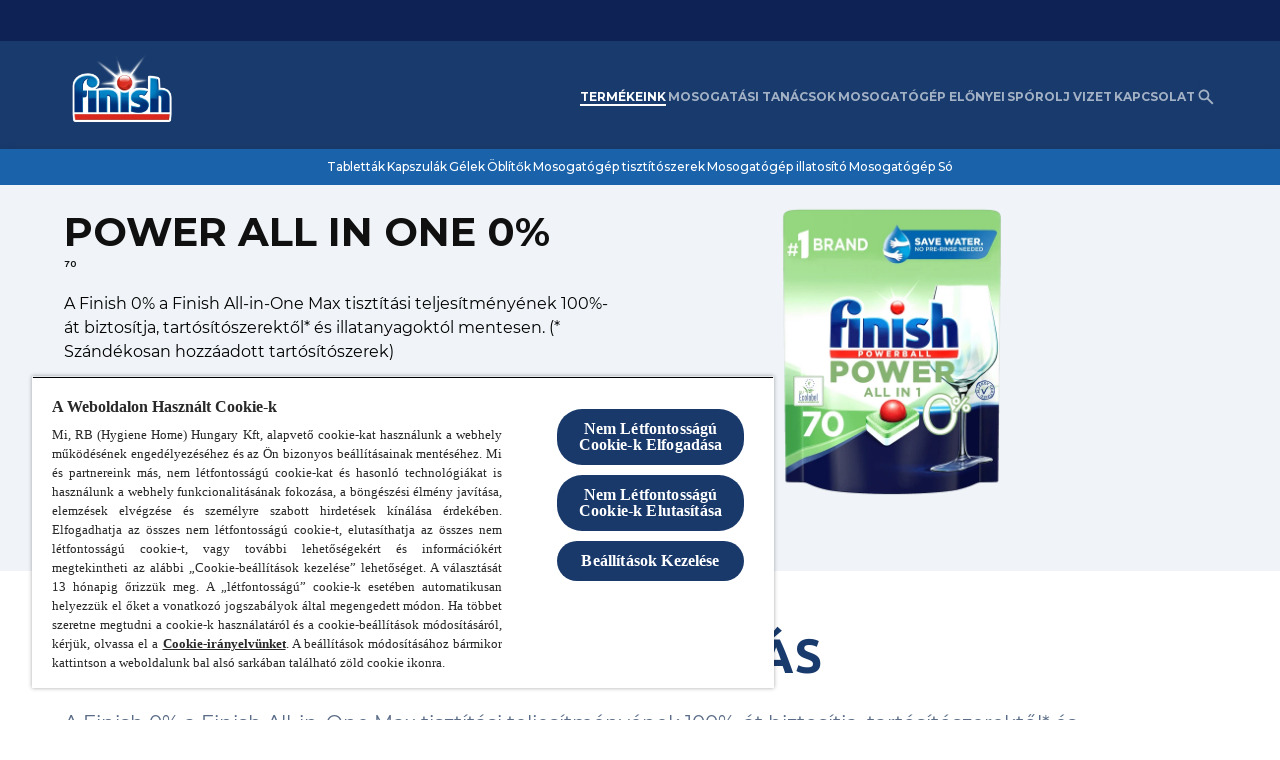

--- FILE ---
content_type: text/html; charset=utf-8
request_url: https://www.finish.hu/termekeink/tablettak/0-mosogatogeptabletta/70/
body_size: 76417
content:
<!DOCTYPE html><html dir="ltr" lang="hu-hu" data-page-uid="blta4fab44c34d5163a"><head><meta charSet="utf-8"/><meta http-equiv="x-ua-compatible" content="ie=edge"/><meta name="viewport" content="width=device-width, initial-scale=1, shrink-to-fit=no"/><meta http-equiv="Content-Security-Policy" content="base-uri &#x27;self&#x27;; default-src &#x27;self&#x27; &#x27;unsafe-inline&#x27; *.doubleclick.net www.facebook.com uk.cdn-net.com six.cdn-net.com *.analytics.google.com *.googletagmanager.com *.google-analytics.com ssl.gstatic.com stats.g.doubleclick.net; script-src &#x27;self&#x27; &#x27;unsafe-inline&#x27; &#x27;unsafe-eval&#x27; cdn.cookielaw.org *.google-analytics.com connect.facebook.net facebook.com cdn.jsdelivr.net *.doubleclick.net apps.bazaarvoice.com display.ugc.bazaarvoice.com *.pricespider.com *.mapbox.com stg.api.bazaarvoice.com mpsnare.iesnare.com www.google.com/recaptcha/ www.gstatic.com/recaptcha/ cdnjs.cloudflare.com/ajax/libs/socket.io/2.3.0/socket.io.slim.js cdnjs.cloudflare.com/ajax/libs/handlebars.js/3.0.3/handlebars.runtime.min.js cdnjs.cloudflare.com/ajax/libs/handlebars.js/3.0.3/handlebars.min.js *.googletagmanager.com *.adimo.co *.adimouat.co 4dvq37jqcg.execute-api.eu-west-1.amazonaws.com *.mikmak.ai *.swaven.com tagmanager.google.com stats.g.doubleclick.net c.amazon-adsystem.com www.clarity.ms *.tiktok.com; style-src &#x27;self&#x27; &#x27;unsafe-inline&#x27; fonts.googleapis.com display.ugc.bazaarvoice.com cdn.pricespider.com api.tiles.mapbox.com/mapbox-gl-js/v1.8.1/mapbox-gl.css *.mikmak.ai *.swaven.com *.google-analytics.com tagmanager.google.com; object-src &#x27;none&#x27;; form-action &#x27;self&#x27; www.facebook.com stg.api.bazaarvoice.com; font-src &#x27;self&#x27; data: fonts.gstatic.com *.mikmak.ai *.swaven.com *.static-swaven.com; connect-src &#x27;self&#x27; api.contentstack.com eu-api.contentstack.com webhook.gatsbyjs.com analytics.gatsbyjs.com cdn.cookielaw.org geolocation.onetrust.com privacyportal-eu.onetrust.com cookies-data.onetrust.io *.google-analytics.com *.analytics.google.com *.googletagmanager.com *.doubleclick.net *.google.com stats.g.doubleclick.net api.evrythng.io sgtm.finish.hu/ phx-promoplatform-api-pl-prod.promoplatform.rbcloud.io digital-lds-application-web-production.frankfurt.rbdigitalcloud.com ot-proxy-api-ch2-xdp265.m3jzw3-2.deu-c1.cloudhub.io ot-proxy-api-cf6r4v.m3jzw3-2.deu-c1.cloudhub.io *.algolia.net *.algolianet.com *.algolia.io *.gcp.cloud.es.io cognito-idp.eu-central-1.amazonaws.com *.myshopify.com *.shopify.com stg.api.bazaarvoice.com *.pricespider.com *.tiles.mapbox.com api.mapbox.com events.mapbox.com *.adimo.co *.adimouat.co 4dvq37jqcg.execute-api.eu-west-1.amazonaws.com *.mikmak.ai *.swaven.com facebook.com connect.facebook.net *.tiktok.com; img-src &#x27;self&#x27; data: eu-images.contentstack.com images.salsify.com cdn.cookielaw.org promo-platform-media-dev.s3.eu-central-1.amazonaws.com promo-platform-media-prod.s3.eu-central-1.amazonaws.com optanon.blob.core.windows.net www.facebook.com www.google.com www.google.pl cdn.shopify.com network-stg-a.bazaarvoice.com *.pricespider.com cdn.jsdelivr.net/gh/lipis/ *.google-analytics.com *.analytics.google.com *.googletagmanager.com *.google.com *.doubleclick.net *.mikmak.ai *.swaven.com *.static-swaven.com stats.g.doubleclick.net ssl.gstatic.com; worker-src &#x27;self&#x27; blob:; child-src blob: ; frame-src www.tiktok.com www.instagram.com www.facebook.com www.youtube.com www.youtube-nocookie.com develop.dtukelhhqa2x2.amplifyapp.com main.dtukelhhqa2x2.amplifyapp.com www.google.com/recaptcha/ recaptcha.google.com/recaptcha/ display.ugc.bazaarvoice.com stg.api.bazaarvoice.com *.doubleclick.net *.adimo.co *.adimouat.co *.mikmak.ai *.swaven.com *.contact-us-reckitt.com coupons.valassis.eu finishnagradnaigra.hr finish.pentagrama.si;"/><script type="text/javascript" src="https://cdn.cookielaw.org/consent/43fbc913-75af-4b4e-ab25-fd0bd8507b30/OtAutoBlock.js" async=""></script><script src="https://cdn.cookielaw.org/scripttemplates/otSDKStub.js" async="" data-document-language="true" type="text/javascript" charSet="UTF-8" data-domain-script="43fbc913-75af-4b4e-ab25-fd0bd8507b30"></script><script type="text/javascript">
function OptanonWrapper() { }
</script><meta name="generator" content="Gatsby 4.25.9"/><meta data-react-helmet="true" name="description" content="A Finish 0% a Finish All-in-One Max tisztítási teljesítményének 100%-át biztosítja, tartósítószerektől* és illatanyagoktól mentesen. "/><meta data-react-helmet="true" property="og:title" content="Finish® Power All In One 0% mosogatógéptabletta "/><meta data-react-helmet="true" property="og:description" content="A Finish 0% a Finish All-in-One Max tisztítási teljesítményének 100%-át biztosítja, tartósítószerektől* és illatanyagoktól mentesen. "/><meta data-react-helmet="true" property="og:type" content="og:product"/><meta data-react-helmet="true" name="twitter:card" content="summary"/><meta data-react-helmet="true" name="twitter:creator" content="finishhu"/><meta data-react-helmet="true" name="twitter:title" content="Finish® Power All In One 0% mosogatógéptabletta "/><meta data-react-helmet="true" name="twitter:description" content="A Finish 0% a Finish All-in-One Max tisztítási teljesítményének 100%-át biztosítja, tartósítószerektől* és illatanyagoktól mentesen. "/><meta data-react-helmet="true" name="keywords" content="Tabletta, Makulátlanul tiszta, növényi összetevők"/><meta data-react-helmet="true" property="og:image" content="https://eu-images.contentstack.com/v3/assets/blt4dde3b0988d0aae1/bltca6836a9d55157c8/67606d399354c194daf3fa4f/gbhorxbaqolbmd7eijcy.png"/><meta name="theme-color" content="#fff"/><meta name="theme-color" content="#fff"/><style data-href="/styles.8a084dc1578b3faa1ffb.css" data-identity="gatsby-global-css">@charset "UTF-8";:root{--cds-button-color-outline:var(--cds-default-ui-action-focus-border);--cds-button-color-outline-onDark:var(--cds-alt-ui-action-focus-border);--cds-product-page-header-disclaimer-padding-mobile:var(--cds-space-8);--cds-product-page-header-disclaimer-padding-desktop:var(--cds-space-7);--cds-product-page-header-container-padding-top:clamp(var(--cds-space-8),2.3333rem + 7.4074vw,var(--cds-space-10));--cds-product-page-header-container-padding-bottom:clamp(var(--cds-space-7),1rem + 8.8889vw,var(--cds-space-9))}.cds-product-page-header{--container-gap:var(--cds-space-7);--block-width:calc(50% - var(--container-gap)/2);margin-block-start:0}.cds-product-page-header__price-spider:focus{outline:1px dashed var(--cds-button-color-outline)!important;outline-offset:var(--cds-space-outline-offset)!important}[dir=ltr] .cds-product-page-header__price-spider.ps-widget{float:left}[dir=rtl] .cds-product-page-header__price-spider.ps-widget{float:right}.cds-product-page-header__container{display:grid;gap:var(--container-gap);grid-template-areas:"heading" "media" "variants";grid-template-columns:100%;grid-template-rows:auto auto auto;padding-bottom:var(--cds-space-4);padding-top:var(--cds-product-page-header-container-padding-top);position:relative}@media (min-width:992px){.cds-product-page-header__container{grid-template-areas:"heading media" "variants media";grid-template-columns:var(--block-width) var(--block-width);grid-template-rows:auto auto}}.cds-product-page-header__add-to-cart{--btn-icon-size:19px}.cds-product-page-header__price--discounted{--typography-font-color-body:#71757a}.cds-product-page-header__breadcrumbs{margin-bottom:var(--cds-space-3)}.cds-product-page-header____heading{grid-area:heading}.cds-product-page-header__media{grid-area:media}.cds-product-page-header__variants{display:grid;gap:var(--cds-space-6);grid-area:variants;grid-template-columns:1fr}.cds-product-page-header__disclaimer{padding-bottom:var(--cds-product-page-header-disclaimer-padding-mobile)}@media (min-width:992px){.cds-product-page-header__disclaimer{bottom:var(--cds-product-page-header-disclaimer-padding-desktop)}}.cds-product-page-header__shoppable-information{margin-top:var(--cds-space-1)}.cds-product-page-header__shoppable-information .cds-typography{margin-bottom:10px}.cds-product-page-header__title{line-height:0;margin:0}.cds-product-page-header__hidden-space{font-size:0}.cds-product-page-header__sub-heading{margin-top:var(--cds-space-1)}.cds-product-page-header__description{padding-bottom:var(--cds-space-3);padding-top:var(--cds-space-3)}.cds-product-page-header .cds-variant-selector{display:flex;flex-wrap:wrap;gap:var(--cds-space-6)}@media (min-width:992px){.cds-product-page-header .cds-variant-selector__block{width:calc(50% - var(--cds-space-6)/2)}.cds-product-page-header .cds-variant-selector__block--one-dimension{width:100%}}.cds-product-page-header .cds-variant-selector__list{display:flex;flex-wrap:wrap;gap:var(--cds-space-3);list-style:none;margin:var(--cds-space-3) 0 0 0;padding:0}.cds-product-page-header .cds-variant-selector__btn{--btn-padding:var(--cds-link-padding-small-selector);--btn-box-shadow:none}.cds-product-page-header .cds-variant-selector [aria-current=page]{pointer-events:none}.cds-product-page-header .cds-variant-selector__disabled-option{border:1px solid var(--cds-button-color-border-secondary-disabled);border-radius:var(--cds-button-shape-borderRadius);box-sizing:border-box;color:var(--cds-button-color-label-secondary-disabled);display:inline-flex;font-family:var(--cds-button-font-family);font-size:var(--cds-ui-cta-font-size-l);font-weight:var(--cds-button-font-weight);justify-content:center;line-height:var(--cds-line-height-regular);margin:0;padding:var(--cds-space-2) var(--cds-space-3)}.salsify-text-block .cds-heading-block{margin:0}.salsify-columns-text{padding:0}.salsify-columns-text .salsify-text-block{border-radius:0;height:100%}@media (min-width:768px){.salsify-columns-text .salsify-text-block .cds-container--max-grid{--max-width-value:34.75rem}[dir=ltr] .salsify-columns-text .cds-container .cds-grid .cds-grid-item:nth-child(odd) .salsify-text-block .cds-container--max-grid{margin-left:auto;margin-right:0;padding-right:40px}[dir=ltr] .salsify-columns-text .cds-container .cds-grid .cds-grid-item:nth-child(2n+2) .salsify-text-block .cds-container--max-grid,[dir=rtl] .salsify-columns-text .cds-container .cds-grid .cds-grid-item:nth-child(odd) .salsify-text-block .cds-container--max-grid{margin-left:0;margin-right:auto;padding-left:40px}[dir=rtl] .salsify-columns-text .cds-container .cds-grid .cds-grid-item:nth-child(2n+2) .salsify-text-block .cds-container--max-grid{margin-left:auto;margin-right:0;padding-right:40px}}[class$="--inverse-alt-mode"] .cds-variant-selector__disabled,[class$="--inverse-mode"] .cds-variant-selector__disabled{color:var(--cds-button-color-border-secondary-disabled-onDark)}[class$="--inverse-alt-mode"] .cds-product-page-header__price-spider:focus,[class$="--inverse-mode"] .cds-product-page-header__price-spider:focus{outline:1px dashed var(--cds-button-color-outline-onDark)!important}:root{--cds-alert-wrapper-background:var(--cds-color-background-default);--cds-alert-wrapper-background-inverse:var(--cds-color-background-inverse);--cds-alert-content-color:var(--cds-default-ui-type-description);--cds-alert-overlay-background-color:var(--cds-default-ui-surface);--cds-alert-overlay-background-color-inverse:var(--cds-alt-ui-surface);--cds-alert-wrapper-border-radius:var(--cds-shape-borderRadius-l);--cds-alert-max-width:400px;--cds-alert-wrapper-padding:var(--cds-space-4);--cds-alert-row-gap:var(--cds-space-4);--cds-alert-actions-gap:var(--cds-space-4);--cds-alert-wrapper-box-shadow:var(--cds-elevation-boxShadow-s);--cds-alert-overlay-background-color-opacity:60%}.cds-alert{--alert-wrapper-background:var(--cds-alert-wrapper-background);height:100%;outline:0;overflow:hidden;position:fixed;top:0;width:100%;z-index:1050}[dir=ltr] .cds-alert{left:0}[dir=rtl] .cds-alert{right:0}.cds-alert__wrapper{align-items:center;background:var(--alert-wrapper-background);border-radius:var(--cds-alert-wrapper-border-radius);box-shadow:var(--cds-alert-wrapper-box-shadow);display:flex;flex-direction:column;margin:auto;max-width:var(--cds-alert-max-width);padding:var(--cds-alert-wrapper-padding);position:relative;row-gap:var(--cds-alert-row-gap);text-align:center;top:40%;transform:translateY(-50%)}.cds-alert__content{color:var(--cds-alert-content-color)}[dir=ltr] .cds-alert__actions>:not(:last-child){margin-right:var(--cds-alert-actions-gap)}[dir=rtl] .cds-alert__actions>:not(:last-child){margin-left:var(--cds-alert-actions-gap)}.cds-alert__overlay{--alert-overlay-background-color:var(--cds-alert-overlay-background-color);-webkit-backdrop-filter:blur(2px);backdrop-filter:blur(2px);background:color-mix(in srgb,var(--alert-overlay-background-color),transparent var(--cds-alert-overlay-background-color-opacity));height:100vh;position:fixed;top:0;width:100vw;z-index:1040}[dir=ltr] .cds-alert__overlay{left:0}[dir=rtl] .cds-alert__overlay{right:0}[class$="--inverse-alt-mode"],[class$="--inverse-mode"]{--alert-overlay-background-color:var(
    --cds-alert-overlay-background-color-inverse
  )}[class$="--inverse-alt-mode"] .cds-alert__wrapper,[class$="--inverse-mode"] .cds-alert__wrapper{--alert-wrapper-background:var(--cds-alert-wrapper-background-inverse)}:root{--cds-image-plus-text-image-width:50%}.cds-image-plus-text{--image-plus-text-direction:column-reverse;display:flex;flex-direction:var(--image-plus-text-direction);gap:var(--cds-space-5)}@media (min-width:768px){.cds-image-plus-text{gap:var(--cds-space-8)}.cds-image-plus-text--image-right{--image-plus-text-direction:row}.cds-image-plus-text--image-left{--image-plus-text-direction:row-reverse}.cds-image-plus-text--align-center{align-items:center}.cds-image-plus-text--align-start{align-items:flex-start}.cds-image-plus-text--align-end{align-items:flex-end}.cds-image-plus-text--align-stretch{align-items:stretch}.cds-image-plus-text--align-stretch .cds-image-plus-text__image-img{aspect-ratio:unset;height:100%}}.cds-image-plus-text__image{flex-shrink:0}@media (max-width:768px){.cds-image-plus-text__image{width:100%!important}}@media (min-width:768px){.cds-image-plus-text__image{width:var(--cds-image-plus-text-image-width)}}.cds-image-plus-text__image-img{width:100%}.cds-image-plus-text__text{display:flex;flex-direction:column;flex-grow:1;gap:var(--cds-space-6)}@media (min-width:768px){.cds-image-plus-text__text{gap:var(--cds-space-7)}}.cds-image-plus-text__content{display:flex;flex-direction:column;flex-grow:1;gap:var(--cds-typography-paragraph-margin)}[class$="--inverse-alt-mode"] .cds-image-plus-text,[class$="--inverse-mode"] .cds-image-plus-text{width:inherit}:root{--cds-search-results-header-description-padding-bottom:var(--cds-space-3);--cds-search-results-header-popular-searches-margin-top:var(--cds-space-3);--cds-search-results-header-popular-searches-gap:var(--cds-space-2)}.cds-search-results-header__description{padding-bottom:var(--cds-search-results-header-description-padding-bottom)}.cds-search-results-header__popular-searches{margin-top:var(--cds-search-results-header-popular-searches-margin-top)}.cds-search-results-header__popular-searches-list{display:flex;flex-wrap:wrap;gap:var(--cds-search-results-header-popular-searches-gap);list-style:none;padding:0}:root{--cds-retailers-container-gap:var(--cds-space-3);--cds-retailers-container-padding:0;--cds-retailers-items-gap:var(--cds-space-3);--cds-retailers-items-gap-big-desktop:var(--cds-space-6);--cds-retailers-items-padding:0;--cds-retailers-image-height:1rem;--cds-retailers-image-height-big-desktop:var(--cds-ui-cta-size-height-l)}.cds-retailers{--retailers-items-gap:var(--cds-retailers-items-gap);--retailers-image-height:var(--cds-retailers-image-height);display:flex;flex-direction:column;gap:var(--cds-retailers-container-gap);padding:var(--cds-retailers-container-padding)}.cds-retailers .cds-link{--link-decoration-underline:underline;--link-padding:var(--cds-space-5) var(--cds-space-6)}.cds-retailers .cds-link-with-text{--link-padding:var(--cds-space-4) var(--cds-space-6) var(--cds-space-6) var(--cds-space-6)}.cds-retailers--big .cds-link--retailer img{height:var(--retailers-image-height)}.cds-retailers--big .cds-link{--link-padding:var(--cds-space-5) var(--cds-space-7)}.cds-retailers--big .cds-link-with-text{--link-padding:var(--cds-space-4) var(--cds-space-7) var(--cds-space-6) var(--cds-space-7)}@media (min-width:992px){.cds-retailers--big{--retailers-items-gap:var(--cds-retailers-items-gap-big-desktop);--retailers-image-height:var(--cds-retailers-image-height-big-desktop);--cds-link-size-width-retailer-large:22rem}.cds-retailers--big .cds-link{--link-padding:var(--cds-space-6) var(--cds-space-7)}}.cds-retailers__items{display:flex;flex-wrap:wrap;gap:var(--retailers-items-gap);list-style:none;margin:0;padding:var(--cds-retailers-items-padding)}.cds-retailers__item{display:flex;justify-content:center;position:relative}.cds-retailers__item__text{bottom:var(--cds-space-3);color:var(--cds-typography-font-color-link);font-size:var(--phx-fontSizeSmall,.75rem);position:absolute}[dir=ltr] .cds-retailers__item__text{left:50%;transform:translateX(-50%)}[dir=rtl] .cds-retailers__item__text{right:50%;transform:translateX(50%)}.cds-retailers .cds-link:hover .cds-retailers__item__text{color:var(--cds-typography-font-color-link-hover);-webkit-text-decoration:var(--link-decoration-underline);text-decoration:var(--link-decoration-underline)}:root{--cds-tabs-button-font-weight:var(--cds-font-weight-regular);--cds-tabs-button-active-font-weight:var(--cds-font-weight-semibold);--cds-tabs-content-color:var(--cds-default-ui-type-description);--cds-tabs-content-color-onDark:var(--cds-alt-ui-type-description);--cds-tabs-button-active-background:var(--cds-default-ui-action);--cds-tabs-button-active-background-onDark:var(--cds-alt-ui-action);--cds-tabs-button-active-color:var(--cds-default-ui-action-hover);--cds-tabs-button-active-color-onDark:var(--cds-alt-ui-action-hover);--cds-tabs-button-active-onDark:var(--cds-default-ui-action-onDark);--cds-tabs-navigation-divider:var(--cds-default-ui-divider);--cds-tabs-navigation-divider-onDark:var(--cds-alt-ui-divider);--cds-tabs-content-padding:var(--cds-space-4) var(--cds-space-0);--cds-tabs-button-padding:var(--cds-space-0) var(--cds-space-5);--cds-tabs-navigation-divider-height:2px;--cds-tabs-button-outline-offset:0;--cds-tabs-swiper-padding:6px 2px}.cds-tabs{width:inherit}.cds-tabs__navigation{display:flex;max-width:100%;position:relative;width:max-content}.cds-tabs__content{color:var(--cds-tabs-content-color);padding:var(--cds-tabs-content-padding)}.cds-tabs__tab-button.cds-btn{--cds-button-font-weight:var(--cds-tabs-button-font-weight);--btn-padding:var(--cds-tabs-button-padding);border:0;position:relative;text-align:center}.cds-tabs__tab-button.cds-btn:after{background:var(--cds-tabs-navigation-divider);bottom:0;content:"";height:var(--cds-tabs-navigation-divider-height);position:absolute;width:100%;z-index:-1}[dir=ltr] .cds-tabs__tab-button.cds-btn:after{left:0}[dir=rtl] .cds-tabs__tab-button.cds-btn:after{right:0}.cds-tabs__tab-button.cds-btn:hover{border:none}.cds-tabs__tab-button.cds-btn:focus,.cds-tabs__tab-button.cds-btn:focus-visible{--btn-outline-offset:var(--cds-tabs-button-outline-offset);border:none}.cds-tabs__tab-button--active.cds-btn{--cds-button-font-weight:var(--cds-tabs-button-active-font-weight);--btn-color:var(--cds-tabs-button-active-color)}.cds-tabs__tab-button--active.cds-btn:after{background:var(--cds-tabs-button-active-background)}.cds-tabs .swiper{padding:var(--cds-tabs-swiper-padding)}.cds-tabs .swiper-slide{width:auto}[class$="--inverse-alt-mode"] .cds-tabs,[class$="--inverse-mode"] .cds-tabs{width:inherit}[class$="--inverse-alt-mode"] .cds-tabs__content,[class$="--inverse-mode"] .cds-tabs__content{color:var(--cds-tabs-content-color-onDark)}[class$="--inverse-alt-mode"] .cds-tabs__tab-button--active.cds-btn,[class$="--inverse-mode"] .cds-tabs__tab-button--active.cds-btn{--btn-color:var(--cds-tabs-button-active-color-onDark)}[class$="--inverse-alt-mode"] .cds-tabs__tab-button--active.cds-btn:after,[class$="--inverse-mode"] .cds-tabs__tab-button--active.cds-btn:after{--cds-tabs-button-active-background:var(
    --cds-tabs-button-active-background-onDark
  )}[class$="--inverse-alt-mode"] .cds-tabs__tab-button.cds-btn:after,[class$="--inverse-mode"] .cds-tabs__tab-button.cds-btn:after{--cds-tabs-navigation-divider:var(
    --cds-tabs-navigation-divider-onDark
  )}.cds-grid{--wrap:wrap;--vertical-gap:0px;--horizontal-gap:0px;--width-space:0px;box-sizing:border-box;display:flex;flex-wrap:var(--wrap);list-style-type:none;padding:0;width:calc(100% + var(--horizontal-gap))}[dir=ltr] .cds-grid{margin:calc(var(--vertical-gap)*-1) 0 0 calc(var(--horizontal-gap)*-1)}[dir=rtl] .cds-grid{margin:calc(var(--vertical-gap)*-1) calc(var(--horizontal-gap)*-1) 0 0}.cds-grid--row-spacing-0{--vertical-gap:0px}.cds-grid--row-spacing-0>.cds-grid-item{padding-top:var(--cds-space-0)}.cds-grid--row-spacing-1{--vertical-gap:var(--cds-space-1)}.cds-grid--row-spacing-1>.cds-grid-item{padding-top:var(--cds-space-1)}.cds-grid--row-spacing-2{--vertical-gap:var(--cds-space-2)}.cds-grid--row-spacing-2>.cds-grid-item{padding-top:var(--cds-space-2)}.cds-grid--row-spacing-3{--vertical-gap:var(--cds-space-3)}.cds-grid--row-spacing-3>.cds-grid-item{padding-top:var(--cds-space-3)}.cds-grid--row-spacing-4{--vertical-gap:var(--cds-space-4)}.cds-grid--row-spacing-4>.cds-grid-item{padding-top:var(--cds-space-4)}.cds-grid--row-spacing-5{--vertical-gap:var(--cds-space-5)}.cds-grid--row-spacing-5>.cds-grid-item{padding-top:var(--cds-space-5)}.cds-grid--row-spacing-6{--vertical-gap:var(--cds-space-6)}.cds-grid--row-spacing-6>.cds-grid-item{padding-top:var(--cds-space-6)}.cds-grid--row-spacing-7{--vertical-gap:var(--cds-space-7)}.cds-grid--row-spacing-7>.cds-grid-item{padding-top:var(--cds-space-7)}.cds-grid--row-spacing-8{--vertical-gap:var(--cds-space-8)}.cds-grid--row-spacing-8>.cds-grid-item{padding-top:var(--cds-space-8)}.cds-grid--row-spacing-9{--vertical-gap:var(--cds-space-9)}.cds-grid--row-spacing-9>.cds-grid-item{padding-top:var(--cds-space-9)}.cds-grid--row-spacing-10{--vertical-gap:var(--cds-space-10)}.cds-grid--row-spacing-10>.cds-grid-item{padding-top:var(--cds-space-10)}.cds-grid--column-spacing-0{--horizontal-gap:0px}[dir=ltr] .cds-grid--column-spacing-0>.cds-grid-item{padding-left:var(--cds-space-0)}[dir=rtl] .cds-grid--column-spacing-0>.cds-grid-item{padding-right:var(--cds-space-0)}.cds-grid--column-spacing-1{--horizontal-gap:var(--cds-space-1)}[dir=ltr] .cds-grid--column-spacing-1>.cds-grid-item{padding-left:var(--cds-space-1)}[dir=rtl] .cds-grid--column-spacing-1>.cds-grid-item{padding-right:var(--cds-space-1)}.cds-grid--column-spacing-2{--horizontal-gap:var(--cds-space-2)}[dir=ltr] .cds-grid--column-spacing-2>.cds-grid-item{padding-left:var(--cds-space-2)}[dir=rtl] .cds-grid--column-spacing-2>.cds-grid-item{padding-right:var(--cds-space-2)}.cds-grid--column-spacing-3{--horizontal-gap:var(--cds-space-3)}[dir=ltr] .cds-grid--column-spacing-3>.cds-grid-item{padding-left:var(--cds-space-3)}[dir=rtl] .cds-grid--column-spacing-3>.cds-grid-item{padding-right:var(--cds-space-3)}.cds-grid--column-spacing-4{--horizontal-gap:var(--cds-space-4)}[dir=ltr] .cds-grid--column-spacing-4>.cds-grid-item{padding-left:var(--cds-space-4)}[dir=rtl] .cds-grid--column-spacing-4>.cds-grid-item{padding-right:var(--cds-space-4)}.cds-grid--column-spacing-5{--horizontal-gap:var(--cds-space-5)}[dir=ltr] .cds-grid--column-spacing-5>.cds-grid-item{padding-left:var(--cds-space-5)}[dir=rtl] .cds-grid--column-spacing-5>.cds-grid-item{padding-right:var(--cds-space-5)}.cds-grid--column-spacing-6{--horizontal-gap:var(--cds-space-6)}[dir=ltr] .cds-grid--column-spacing-6>.cds-grid-item{padding-left:var(--cds-space-6)}[dir=rtl] .cds-grid--column-spacing-6>.cds-grid-item{padding-right:var(--cds-space-6)}.cds-grid--column-spacing-7{--horizontal-gap:var(--cds-space-7)}[dir=ltr] .cds-grid--column-spacing-7>.cds-grid-item{padding-left:var(--cds-space-7)}[dir=rtl] .cds-grid--column-spacing-7>.cds-grid-item{padding-right:var(--cds-space-7)}.cds-grid--column-spacing-8{--horizontal-gap:var(--cds-space-8)}[dir=ltr] .cds-grid--column-spacing-8>.cds-grid-item{padding-left:var(--cds-space-8)}[dir=rtl] .cds-grid--column-spacing-8>.cds-grid-item{padding-right:var(--cds-space-8)}.cds-grid--column-spacing-9{--horizontal-gap:var(--cds-space-9)}[dir=ltr] .cds-grid--column-spacing-9>.cds-grid-item{padding-left:var(--cds-space-9)}[dir=rtl] .cds-grid--column-spacing-9>.cds-grid-item{padding-right:var(--cds-space-9)}.cds-grid--column-spacing-10{--horizontal-gap:var(--cds-space-10)}[dir=ltr] .cds-grid--column-spacing-10>.cds-grid-item{padding-left:var(--cds-space-10)}[dir=rtl] .cds-grid--column-spacing-10>.cds-grid-item{padding-right:var(--cds-space-10)}.cds-grid--nowrap{--wrap:nowrap}.cds-grid--wrap-reverse{--wrap:wrap-reverse}.cds-grid--column-reverse{flex-direction:column-reverse}.cds-grid--column-reverse>.cds-grid-item{width:auto}.cds-grid--column{flex-direction:column}.cds-grid--column>.cds-grid-item{width:auto}.cds-grid--row-reverse{flex-direction:row-reverse}.cds-grid-item{box-sizing:border-box}@media (min-width:390px){.xxs-1{width:8.3333333333%}.xxs-2{width:16.6666666667%}.xxs-3{width:25%}.xxs-4{width:33.3333333333%}.xxs-5{width:41.6666666667%}.xxs-6{width:50%}.xxs-7{width:58.3333333333%}.xxs-8{width:66.6666666667%}.xxs-9{width:75%}.xxs-10{width:83.3333333333%}.xxs-11{width:91.6666666667%}.xxs-12{width:100%}}@media (min-width:480px){.xs-1{width:8.3333333333%}.xs-2{width:16.6666666667%}.xs-3{width:25%}.xs-4{width:33.3333333333%}.xs-5{width:41.6666666667%}.xs-6{width:50%}.xs-7{width:58.3333333333%}.xs-8{width:66.6666666667%}.xs-9{width:75%}.xs-10{width:83.3333333333%}.xs-11{width:91.6666666667%}.xs-12{width:100%}}@media (min-width:576px){.sm-1{width:8.3333333333%}.sm-2{width:16.6666666667%}.sm-3{width:25%}.sm-4{width:33.3333333333%}.sm-5{width:41.6666666667%}.sm-6{width:50%}.sm-7{width:58.3333333333%}.sm-8{width:66.6666666667%}.sm-9{width:75%}.sm-10{width:83.3333333333%}.sm-11{width:91.6666666667%}.sm-12{width:100%}}@media (min-width:768px){.md-1{width:8.3333333333%}.md-2{width:16.6666666667%}.md-3{width:25%}.md-4{width:33.3333333333%}.md-5{width:41.6666666667%}.md-6{width:50%}.md-7{width:58.3333333333%}.md-8{width:66.6666666667%}.md-9{width:75%}.md-10{width:83.3333333333%}.md-11{width:91.6666666667%}.md-12{width:100%}}@media (min-width:992px){.lg-1{width:8.3333333333%}.lg-2{width:16.6666666667%}.lg-3{width:25%}.lg-4{width:33.3333333333%}.lg-5{width:41.6666666667%}.lg-6{width:50%}.lg-7{width:58.3333333333%}.lg-8{width:66.6666666667%}.lg-9{width:75%}.lg-10{width:83.3333333333%}.lg-11{width:91.6666666667%}.lg-12{width:100%}}@media (min-width:1440px){.xl-1{width:8.3333333333%}.xl-2{width:16.6666666667%}.xl-3{width:25%}.xl-4{width:33.3333333333%}.xl-5{width:41.6666666667%}.xl-6{width:50%}.xl-7{width:58.3333333333%}.xl-8{width:66.6666666667%}.xl-9{width:75%}.xl-10{width:83.3333333333%}.xl-11{width:91.6666666667%}.xl-12{width:100%}}@media (min-width:1600px){.xxl-1{width:8.3333333333%}.xxl-2{width:16.6666666667%}.xxl-3{width:25%}.xxl-4{width:33.3333333333%}.xxl-5{width:41.6666666667%}.xxl-6{width:50%}.xxl-7{width:58.3333333333%}.xxl-8{width:66.6666666667%}.xxl-9{width:75%}.xxl-10{width:83.3333333333%}.xxl-11{width:91.6666666667%}.xxl-12{width:100%}}:root{--cds-page-block-heading-margin:0 0 var(--cds-space-7);--cds-page-block-children-margin:clamp(var(--cds-space-7),2rem + 4.4444vw,var(--cds-space-9))}.cds-page-block{border-radius:35px}@media (min-width:768px){.cds-page-block{border-radius:50px}}.cds-page-block__heading{margin:var(--cds-page-block-heading-margin)}.cds-page-block div.cds-page-block__content>*{margin-top:var(--cds-page-block-children-margin)}.cds-page-block div.cds-page-block__content>:first-child{margin-top:var(--cds-space-0)}.cds-page-block .cds-heading-block{--heading-block-gap:var(--cds-space-6)!important}.cds-page-block .cds-page-card{--card-borderRadius:var(--cds-card-shape-borderRadius-standard)}.cds-page-block .cds-page-card .cds-card__content{padding:3px}@media (min-width:768px){.cds-page-block .cds-page-card .cds-card__content{padding:5px}}.cds-page-block .cds-page-card .cds-card__category{font-weight:500;text-transform:uppercase}.cds-asset-item .cds-heading-block,.cds-picto-item .cds-heading-block{--heading-block-gap:var(--cds-space-3)!important}.cds-picto-item .cds-heading-block__description{-webkit-line-clamp:4;line-clamp:4}.cds-asset-item .cds-heading-block__description,.cds-picto-item .cds-heading-block__description{-webkit-box-orient:vertical;box-orient:vertical;display:-webkit-box;display:box;overflow:hidden;text-overflow:ellipsis}.cds-asset-item .cds-heading-block__description{-webkit-line-clamp:6;line-clamp:6}:root{--cds-section-padding:24px;--cds-section-padding-tablet:56px;--cds-section-padding-desktop:56px}.cds-section{--section-background:var(--cds-color-background-default);background:var(--section-background);box-sizing:border-box;padding:var(--cds-section-padding) 0}.cds-section.cds-section--no-spacing{padding:0}.cds-section--inverse-mode{--section-background:var(--cds-color-background-inverse)}.cds-section--inverse-alt-mode{--section-background:var(--cds-color-background-inverse-alt)}.cds-section--default-mode{--section-background:var(--cds-color-background-default)}.cds-section--default-alt-mode{--section-background:var(--cds-color-background-default-alt)}@media (min-width:768px){.cds-section{padding:var(--cds-section-padding-tablet) 0}}@media (min-width:992px){.cds-section{padding:var(--cds-section-padding-desktop) 0}}:root{--cds-heading-block-content-color:var(--cds-default-ui-heading-block-color);--cds-heading-block-content-color-onDark:var(
    --cds-alt-ui-heading-block-color
  )}.cds-heading-block{--heading-block-gap:var(--cds-space-2);display:flex;flex-direction:column;gap:var(--heading-block-gap);width:100%}.cds-heading-block--align-center{align-items:center;text-align:center}.cds-heading-block--align-end{align-items:flex-end;text-align:end}.cds-heading-block--align-start{align-items:flex-start;text-align:start}.cds-heading-block__description.cds-typography,.cds-heading-block__detail.cds-typography{color:var(--cds-heading-block-content-color)}[class$="--inverse-alt-mode"] .cds-heading-block__description.cds-typography,[class$="--inverse-alt-mode"] .cds-heading-block__detail.cds-typography,[class$="--inverse-mode"] .cds-heading-block__description.cds-typography,[class$="--inverse-mode"] .cds-heading-block__detail.cds-typography{color:var(--cds-heading-block-content-color-onDark)}:root{--cds-promo-form-gap:var(--cds-space-5);--cds-promo-form-fields-gap:var(--cds-space-3);--cds-promo-form-separator-additional-margin-block:var(--cds-space-5);--cds-promo-form-button-align:center}.cds-promo-form{display:flex;flex-direction:column;gap:var(--cds-promo-form-gap)}.cds-promo-form__separator{margin-block:var(--cds-promo-form-separator-additional-margin-block)}.cds-promo-form__fields{border:0;display:flex;flex-direction:column;gap:var(--cds-promo-form-fields-gap);margin:0;min-width:unset;padding:0}.cds-promo-form__section-button-container{display:flex;justify-content:center}.cds-promo-form__section-button:nth-child(2){--cds-button-margin:0 20px 0}.cds-promo-form__submit-button{align-self:var(--cds-promo-form-button-align)}:root{--cds-promo-form-attach-file-field-outline-color:var(
    --cds-default-ui-promo-form-attach-file-outline-color
  );--cds-promo-form-attach-file-field-background-color:var(
    --cds-default-ui-promo-form-attach-file-background-color
  );--cds-promo-form-attach-file-field-background-color-disabled:var(
    --cds-default-ui-promo-form-attach-file-background-color-disabled
  );--cds-promo-form-attach-file-field-border-color:var(
    --cds-default-ui-promo-form-attach-file-border-color
  );--cds-promo-form-attach-file-field-border-color-hover:var(
    --cds-default-ui-promo-form-attach-file-border-color-hover
  );--cds-promo-form-attach-file-field-border-color-focus:var(
    --cds-default-ui-promo-form-attach-file-outline-color
  );--cds-promo-form-attach-file-field-border-color-error:var(
    --cds-default-ui-promo-form-attach-file-error-color
  );--cds-promo-form-attach-file-field-background-color-error:var(
    --cds-default-ui-promo-form-attach-file-error-background-color
  );--cds-promo-form-attach-file-field-label-color-error:var(
    --cds-default-ui-dropdown-color-error
  );--cds-promo-form-attach-file-field-add-button-background-color:var(
    --cds-default-ui-promo-form-attach-file-add-button-background-color
  );--cds-promo-form-attach-file-field-add-button-background-color-hover:var(
    --cds-default-ui-promo-form-attach-file-add-button-background-color-hover
  );--cds-promo-form-attach-file-field-add-button-color-disabled:var(
    --cds-default-ui-promo-form-attach-file-add-button-background-color-disabled
  );--cds-promo-form-attach-file-field-add-label-color:var(
    --cds-default-ui-promo-form-attach-file-add-label-color
  );--cds-promo-form-attach-file-field-add-label-color-hover:var(
    --cds-default-ui-promo-form-attach-file-add-label-color-hover
  );--cds-promo-form-attach-file-field-add-label-color-disabled:var(
    --cds-default-ui-promo-form-attach-file-add-label-color-disabled
  );--cds-promo-form-attach-file-field-files-background-color:var(
    --cds-default-ui-promo-form-attach-file-files-background-color
  );--cds-promo-form-attach-file-field-files-icon-color:var(
    --cds-default-ui-promo-form-attach-file-files-icon-color
  );--cds-promo-form-attach-file-field-files-label-color:var(
    --cds-default-ui-promo-form-attach-file-files-label-color
  );--cds-promo-form-attach-file-field-outline-color-onDark:var(
    --cds-alt-ui-promo-form-attach-file-outline-color
  );--cds-promo-form-attach-file-field-background-color-onDark:var(
    --cds-alt-ui-promo-form-attach-file-background-color
  );--cds-promo-form-attach-file-field-background-color-disabled-onDark:var(
    --cds-alt-ui-promo-form-attach-file-background-color-disabled
  );--cds-promo-form-attach-file-field-border-color-onDark:var(
    --cds-alt-ui-promo-form-attach-file-border-color
  );--cds-promo-form-attach-file-field-add-button-background-color-onDark:var(
    --cds-alt-ui-promo-form-attach-file-add-button-background-color
  );--cds-promo-form-attach-file-field-add-button-background-color-hover-onDark:var(
    --cds-alt-ui-promo-form-attach-file-add-button-background-color-hover
  );--cds-promo-form-attach-file-field-add-label-color-onDark:var(
    --cds-alt-ui-promo-form-attach-file-add-label-color
  );--cds-promo-form-attach-file-field-add-label-color-hover-onDark:var(
    --cds-alt-ui-promo-form-attach-file-add-label-color-hover
  );--cds-promo-form-attach-file-field-add-label-color-disabled-onDark:var(
    --cds-alt-ui-promo-form-attach-file-add-label-color-disabled
  );--cds-promo-form-attach-file-field-files-background-color-onDark:var(
    --cds-alt-ui-promo-form-attach-file-files-background-color
  );--cds-promo-form-attach-file-field-files-icon-color-onDark:var(
    --cds-alt-ui-promo-form-attach-file-files-icon-color
  );--cds-promo-form-attach-file-field-files-label-color-onDark:var(
    --cds-alt-ui-promo-form-attach-file-files-label-color
  );--cds-promo-form-attach-file-field-background-color-error-onDark:var(
    --cds-alt-ui-promo-form-attach-file-error-background-color
  );--cds-promo-form-attach-file-field-label-color-error-onDark:var(
    --cds-default-ui-promo-form-attach-file-error-color
  );--cds-promo-form-attach-file-field-borderRadius:var(
    --cds-shape-borderRadius-xl
  )}.cds-promo-form-attach-field{--attach-file-field-outline-color:var(
    --cds-promo-form-attach-file-field-outline-color
  );--attach-file-field-background-color:var(
    --cds-promo-form-attach-file-field-background-color
  );--attach-file-field-background-color-disabled:var(
    --cds-promo-form-attach-file-field-background-color-disabled
  );--attach-file-field-border-color:var(
    --cds-promo-form-attach-file-field-border-color
  );--attach-file-field-border-color-hover:var(
    --cds-promo-form-attach-file-field-border-color-hover
  );--attach-file-field-border-color-focus:var(
    --cds-promo-form-attach-file-field-border-color-focus
  );--attach-file-field-border-color-error:var(
    --cds-promo-form-attach-file-field-border-color-error
  );--attach-file-field-background-color-error:var(
    --cds-promo-form-attach-file-field-background-color-error
  );--attach-file-field-add-button-background-color:var(
    --cds-promo-form-attach-file-field-add-button-background-color
  );--attach-file-field-add-button-background-color-hover:var(
    --cds-promo-form-attach-file-field-add-button-background-color-hover
  );--attach-file-field-add-button-color-disabled:var(
    --cds-promo-form-attach-file-field-add-button-color-disabled
  );--attach-file-field-add-label-color:var(
    --cds-promo-form-attach-file-field-add-label-color
  );--attach-file-field-add-label-color-hover:var(
    --cds-promo-form-attach-file-field-add-label-color-hover
  );--attach-file-field-add-label-color-disabled:var(
    --cds-promo-form-attach-file-field-add-label-color-disabled
  );--attach-file-field-add-button-icon-color:var(
    --cds-promo-form-attach-file-field-add-button-icon-color
  );--attach-file-field-files-background-color:var(
    --cds-promo-form-attach-file-field-files-background-color
  );--attach-file-field-files-icon-color:var(
    --cds-promo-form-attach-file-field-files-icon-color
  );--attach-file-field-files-label-color:var(
    --cds-promo-form-attach-file-field-files-label-color
  );--attach-file-field-label-color-error:var(
    --cds-promo-form-attach-file-field-label-color-error
  );--attach-file-field-borderRadius:var(
    --cds-promo-form-attach-file-field-borderRadius
  );font-family:Roboto;margin-bottom:2rem;width:100%}.cds-promo-form-attach-field__file-input{opacity:0;position:absolute;z-index:-1}.cds-promo-form-attach-field__file-input:hover+label{border:1.5px solid var(--attach-file-field-border-color-hover)}.cds-promo-form-attach-field__file-input:focus+label{border:1.5px solid var(--attach-file-field-border-color-focus);outline:1px dashed var(--attach-file-field-outline-color);outline-offset:.25rem}.cds-promo-form-attach-field__file-input:focus+label[class$="--error"]{border-color:var(--attach-file-field-border-color-error);border-width:2px;outline-color:var(--attach-file-field-border-color-error)}.cds-promo-form-attach-field__file-input:focus{outline:1px solid transparent}.cds-promo-form-attach-field__label{align-items:center;background-color:var(--attach-file-field-background-color);border:1px solid var(--attach-file-field-border-color);border-radius:var(--attach-file-field-borderRadius);cursor:pointer;display:flex;flex-direction:column;justify-content:center;margin:.5rem 0;padding:36px}.cds-promo-form-attach-field__label:hover .cds-promo-form-attach-field__button{background:var(--attach-file-field-add-button-background-color-hover)}.cds-promo-form-attach-field__label:hover .cds-promo-form-attach-field__info{color:var(--attach-file-field-add-label-color-hover)}.cds-promo-form-attach-field__label--disabled{background-color:var(--attach-file-field-background-color-disabled);pointer-events:none}.cds-promo-form-attach-field__label--disabled .cds-promo-form-attach-field__button{background:var(--attach-file-field-add-button-background-color-disabled)}.cds-promo-form-attach-field__label--disabled .cds-promo-form-attach-field_info{color:var(--attach-file-field-add-label-color-disabled)}.cds-promo-form-attach-field__label--error{background:var(--attach-file-field-background-color-error);border-color:var(--attach-file-field-border-color-error);border-width:2px}.cds-promo-form-attach-field__button{align-items:center;border:none;border-radius:50%;cursor:pointer;display:inline-flex;height:20px;margin-bottom:6px;position:relative;width:20px}[dir=ltr] .cds-promo-form-attach-field__button{background:var(--attach-file-field-add-button-background-color) 0 0 no-repeat padding-box}[dir=rtl] .cds-promo-form-attach-field__button{background:var(--attach-file-field-add-button-background-color) 100% 0 no-repeat padding-box}.cds-promo-form-attach-field__button:before{background:var(--attach-file-field-background-color);content:"";height:2px;position:absolute;width:12px}[dir=ltr] .cds-promo-form-attach-field__button:before{left:4px}[dir=rtl] .cds-promo-form-attach-field__button:before{right:4px}.cds-promo-form-attach-field__button:after{background:var(--attach-file-field-background-color);content:"";height:12px;position:absolute;top:4px;width:2px}[dir=ltr] .cds-promo-form-attach-field__button:after{left:9px}[dir=rtl] .cds-promo-form-attach-field__button:after{right:9px}.cds-promo-form-attach-field__info{color:var(--attach-file-field-add-label-color);font-size:16px}.cds-promo-form-attach-field__accepted-file-types,.cds-promo-form-attach-field__max-file-size{color:var(--attach-file-field-files-label-color);font-size:16px;font-weight:400;line-height:24px}.cds-promo-form-attach-field__removeButton{background:none;border:none;cursor:pointer;height:24px}.cds-promo-form-attach-field__files{background:var(--attach-file-field-files-background-color);border-radius:4px;display:flex;flex-direction:column;gap:4px;margin-top:4px;padding:1px 8px}.cds-promo-form-attach-field__file{align-items:center;display:flex}.cds-promo-form-attach-field__file .cds-icon{color:var(--attach-file-field-files-icon-color)}.cds-promo-form-attach-field__name{color:var(--attach-file-field-files-label-color);font-size:12px;line-height:18px;line-height:normal}.cds-promo-form-attach-field__infoContainer{display:flex;flex:1 1;flex-direction:column}[dir=ltr] .cds-promo-form-attach-field__infoContainer{margin-left:12px}[dir=rtl] .cds-promo-form-attach-field__infoContainer{margin-right:12px}.cds-promo-form-attach-field__error{color:var(--attach-file-field-label-color-error);font-size:12px;line-height:18px}[class$="--inverse-alt-mode"] .cds-promo-form-attach-field,[class$="--inverse-mode"] .cds-promo-form-attach-field{--attach-file-field-outline-color:var(
    --cds-promo-form-attach-file-field-outline-color-onDark
  );--attach-file-field-background-color:var(
    --cds-promo-form-attach-file-field-background-color-onDark
  );--attach-file-field-background-color-disabled:var(
    --cds-promo-form-attach-file-field-background-color-disabled-onDark
  );--attach-file-field-border-color:var(
    --cds-promo-form-attach-file-field-border-color-onDark
  );--attach-file-field-add-button-background-color:var(
    --cds-promo-form-attach-file-field-add-button-background-color-onDark
  );--attach-file-field-add-button-background-color-hover:var(
    --cds-promo-form-attach-file-field-add-button-background-color-hover-onDark
  );--attach-file-field-add-label-color:var(
    --cds-promo-form-attach-file-field-add-label-color-onDark
  );--attach-file-field-add-label-color-hover:var(
    --cds-promo-form-attach-file-field-add-label-color-hover-onDark
  );--attach-file-field-add-label-color-disabled:var(
    --cds-promo-form-attach-file-field-add-label-color-disabled-onDark
  );--attach-file-field-add-button-icon-color:var(
    --cds-promo-form-attach-file-field-add-button-icon-color-onDark
  );--attach-file-field-files-background-color:var(
    --cds-promo-form-attach-file-field-files-background-color-onDark
  );--attach-file-field-files-icon-color:var(
    --cds-promo-form-attach-file-field-files-icon-color-onDark
  );--attach-file-field-files-label-color:var(
    --cds-promo-form-attach-file-field-files-label-color-onDark
  );--attach-file-field-background-color-error:var(
    --cds-promo-form-attach-file-field-background-color-error-onDark
  );--attach-file-field-label-color-error:var(
    --cds-promo-form-attach-file-field-label-color-error-onDark
  )}:root{--cds-product-comparsion-description-font-size-mobile:14px;--cds-product-comparsion-description-font-size-tablet:16px;--cds-product-comparsion-headline-font-size-mobile:28px;--cds-product-comparsion-headline-font-size-tablet:36px;--cds-product-comparsion-td-font-size-mobile:14px;--cds-product-comparsion-td-font-size-tablet:20px;--cds-product-comparsion-load-more-font-size:16px;--cds-product-comparsion-feature-background-color:#e1eaf8;--cds-product-comparsion-feature-background-color-onDark:#112646;--cds-product-comparsion-tabel-border-color:1px solid #0a46b6;--cds-product-comparsion-tabel-border-color-onDark:1px solid #a8c5fa;--cds-product-comparison-width:1140px;--cds-product-comparison-dropdown-padding-top:40px;--cds-product-comparison-image-width-mobile:110px;--cds-product-comparison-image-height-mobile:100px;--cds-product-comparison-image-width-tablet:243px;--cds-product-comparison-image-height-tablet:187px;--cds-product-comparison-image-width-desktop:283px;--cds-product-comparison-image-height-desktop:283px;--cds-product-comparison-prodcut-name-padding:28px 0;--cds-product-comparison-td-width:384px;--cds-product-comparison-td-height:122px;--cds-product-comparison-td-gap:10px;--cds-product-comparison-table-text-padding:16px;--cds-product-comparison-load-more-buttons-padding-mobile:12px;--cds-product-comparison-load-more-buttons-padding-tablet:24px;--cds-product-comparison-load-more-buttons-padding-desktop:40px;--cds-product-comparison-button-border-radius:32px}.cds-product-comparison{--table-feature-background-color:var(
    --cds-product-comparsion-feature-background-color
  );--table-border-color:var(--cds-product-comparsion-tabel-border-color);align-items:center;display:flex;flex-direction:column;max-width:var(--cds-product-comparison-width);padding-left:1rem;padding-right:1rem}.cds-product-comparison .cds-product-comparison__headline{font-size:var(--cds-product-comparsion-headline-font-size-mobile);margin-bottom:1rem}@media (min-width:576px){.cds-product-comparison .cds-product-comparison__headline{font-size:var(--cds-product-comparsion-headline-font-size-mobile)}}.cds-product-comparison .cds-product-comparison__description{font-size:var(--cds-product-comparsion-description-font-size-mobile);text-align:center}@media (min-width:576px){.cds-product-comparison .cds-product-comparison__description{font-size:var(--cds-product-comparsion-description-font-size-tablet)}}.cds-product-comparison .cds-product-comparison__dropdowns{display:flex;justify-content:space-between;padding-top:var(--cds-product-comparison-dropdown-padding-top);width:100%}.cds-product-comparison .cds-product-comparison__dropdowns .cds-product-comparison__placeholder{width:20%}@media (min-width:992px){.cds-product-comparison .cds-product-comparison__dropdowns .cds-product-comparison__placeholder{width:33.3%}}.cds-product-comparison .cds-product-comparison__dropdowns .cds-product-comparison__dropdown{align-items:center;display:flex;flex-direction:column;width:40%}@media (min-width:992px){.cds-product-comparison .cds-product-comparison__dropdowns .cds-product-comparison__dropdown{width:33.3%}}.cds-product-comparison .cds-product-comparison__dropdowns .cds-product-comparison__dropdown.mobile-view{width:45%}.cds-product-comparison .cds-product-comparison__dropdowns .cds-product-comparison__dropdown .cds-dropdown{width:100%}.cds-product-comparison .cds-product-comparison__dropdowns .cds-product-comparison__dropdown .cds-dropdown__select__placeholder{white-space:nowrap}.cds-product-comparison .cds-product-comparison__dropdowns .cds-product-comparison__dropdown .cds-product-comparison__image{height:var(--cds-product-comparison-image-height-mobile);margin-top:1rem;width:auto}@media (min-width:576px){.cds-product-comparison .cds-product-comparison__dropdowns .cds-product-comparison__dropdown .cds-product-comparison__image{height:var(--cds-product-comparison-image-height-tablet)}}@media (min-width:768px){.cds-product-comparison .cds-product-comparison__dropdowns .cds-product-comparison__dropdown .cds-product-comparison__image{height:var(--cds-product-comparison-image-height-desktop)}}.cds-product-comparison .cds-product-comparison__dropdowns .cds-product-comparison__dropdown .cds-product-comparison__product-name{padding:var(--cds-product-comparison-prodcut-name-padding)}.cds-product-comparison .product-feature-comparison-table{border-collapse:collapse;width:100%}.cds-product-comparison .product-feature-comparison-table tbody tr .cds-product-comparison__label-cell{background:var(--table-feature-background-color)}.cds-product-comparison .product-feature-comparison-table tbody tr td{border:var(--table-border-color);gap:var(--cds-product-comparison-td-gap);height:var(--cds-product-comparison-td-height);text-align:center;width:var(--cds-product-comparison-td-width)}.cds-product-comparison .product-feature-comparison-table tbody tr td p{font-size:var(--cds-product-comparsion-td-font-size-mobile);padding:var(--cds-product-comparison-table-text-padding)}@media (min-width:576px){.cds-product-comparison .product-feature-comparison-table tbody tr td p{font-size:var(--cds-product-comparsion-td-font-size-tablet)}}@media (max-width:992px){.cds-product-comparison .product-feature-comparison-table tbody tr .cds-product-comparison__label-cell{width:20%}}.cds-product-comparison .product-feature-comparison-table tbody tr th{border:var(--table-border-color);text-align:center}.cds-product-comparison .product-feature-comparison-table tbody tr th h3{font-size:var(--cds-product-comparsion-td-font-size-mobile);max-width:100%;padding:var(--cds-product-comparison-table-text-padding)}@media (min-width:576px){.cds-product-comparison .product-feature-comparison-table tbody tr th h3{font-size:var(--cds-product-comparsion-td-font-size-tablet)}}.cds-product-comparison .cds-product-comparison__load-more-buttons{display:flex;justify-content:space-between;padding-top:var(--cds-product-comparison-load-more-buttons-padding-mobile);text-align:center;width:100%}@media (min-width:576px){.cds-product-comparison .cds-product-comparison__load-more-buttons{padding-top:var(--cds-product-comparison-load-more-buttons-padding-tablet)}}@media (min-width:768px){.cds-product-comparison .cds-product-comparison__load-more-buttons{padding-top:var(--cds-product-comparison-load-more-buttons-padding-desktop)}}.cds-product-comparison .cds-product-comparison__load-more-buttons .cds-product-comparison__load-more{border-radius:var(--cds-product-comparison-button-border-radius);font-size:var(--cds-product-comparsion-load-more-font-size);width:40%}@media (min-width:992px){.cds-product-comparison .cds-product-comparison__load-more-buttons .cds-product-comparison__load-more{width:33.3%}}.cds-product-comparison .cds-product-comparison__load-more-buttons .cds-product-comparison__load-more.mobile-view{width:50%}.cds-product-comparison .cds-product-comparison__load-more-buttons .cds-product-comparison__placeholder{width:20%}@media (min-width:992px){.cds-product-comparison .cds-product-comparison__load-more-buttons .cds-product-comparison__placeholder{width:33.3%}}[class$="--inverse-alt-mode"] .cds-product-comparison,[class$="--inverse-mode"] .cds-product-comparison{--table-feature-background-color:var(
    --cds-product-comparsion-feature-background-color-onDark
  );--table-border-color:var(
    --cds-product-comparsion-tabel-border-color-onDark
  )}:root{--cds-promo-quiz-result-page-card-font-size:var(
    --cds-typography-font-size-body-xs
  );--cds-promo-quiz-result-page-card-font-weight:var(--cds-font-weight-regular);--cds-promo-quiz-card-background-color:transparent;--cds-promo-quiz-card-background-color-active:hsla(228,6%,83%,.25);--cds-promo-quiz-card-loader-color:#101010;--cds-promo-quiz-heading-color:#101010;--cds-promo-quiz-container-description-color:#101010;--cds-promo-quiz-card-icon-color:#101010;--cds-promo-quiz-card-color-onDark:#fff;--cds-promo-quiz-card-icon-color-onDark:#fff;--cds-promo-quiz-heading-color-onDark:#fff;--cds-promo-quiz-container-description-color-onDark:#fff;--cds-promo-quiz-card-border:1px solid #101010;--cds-promo-quiz-card-border-active:2px solid #101010;--cds-promo-quiz-card-border-radius:20px;--cds-promo-quiz-heading-gap:38px;--cds-promo-quiz-answers-gap:var(--cds-space-3);--cds-promo-quiz-buttons-gap:var(--cds-space-4);--cds-promo-quiz-answers-margin:66px 0 56px;--cds-promo-quiz-answers-margin-mobile:var(--cds-space-4);--cds-promo-quiz-answers-margin-tablet:36px 0 56px;--cds-promo-quiz-card-gap:var(--cds-space-2);--cds-promo-quiz-card-width:156px;--cds-promo-quiz-card-result-page-width:80px;--cds-promo-quiz-card-icon-size:45px;--cds-promo-quiz-card-icon-size-mobile:60px;--cds-promo-quiz-card-result-page-icon-size:30px;--cds-promo-quiz-card-padding:var(--cds-space-4) 18px;--cds-promo-quiz-heading-description-max-width:479px;--cds-promo-quiz-heading-margin-top:var(--cds-space-3);--cds-promo-quiz-intro-button-margin:var(--cds-space-8);--cds-promo-quiz-result-page-items-padding:36px 0 56px;--cds-promo-quiz-result-page-items-padding-mobile:var(--cds-space-5) 7px;--cds-promo-quiz-result-page-items-gap:var(--cds-space-3)}.cds-promo-quiz-block{text-align:center;width:inherit}.cds-promo-quiz{display:flex;justify-content:center}.cds-promo-quiz__skeleton-title{align-items:center;display:flex;flex-direction:column;gap:var(--cds-promo-quiz-heading-gap);justify-content:center}.cds-promo-quiz__skeleton-blocks{align-items:center;display:flex;flex-wrap:wrap;gap:var(--cds-promo-quiz-answers-gap);justify-content:center;margin-top:var(--cds-space-8)}.cds-promo-quiz__skeleton-subtitle{align-items:center;display:flex;flex-direction:column;gap:var(--cds-space-2);width:100%}.cds-promo-quiz__heading{display:flex;gap:var(--cds-promo-quiz-heading-gap);justify-content:center;margin-top:var(--cds-promo-quiz-heading-margin-top)}.cds-promo-quiz__heading .cds-heading-block__description{color:var(--cds-promo-quiz-heading-color);max-width:var(--cds-promo-quiz-heading-description-max-width)}.cds-promo-quiz-loader{--phx-loaderBorderTopColor:var(--cds-promo-quiz-card-loader-color);align-items:center;display:flex;justify-content:center}.cds-promo-quiz-intro .cds-btn{margin-top:var(--cds-promo-quiz-intro-button-margin)}.cds-promo-quiz-result-page__items{align-items:baseline;display:flex;gap:var(--cds-promo-quiz-result-page-items-gap);justify-content:center;padding:var(--cds-promo-quiz-result-page-items-padding-mobile)}@media (min-width:577px){.cds-promo-quiz-result-page__items{padding:var(--cds-promo-quiz-result-page-items-padding)}}.cds-promo-quiz-container__description{margin:var(--cds-promo-quiz-heading-gap) auto 0 auto;max-width:var(--cds-promo-quiz-heading-description-max-width)}.cds-promo-quiz-container__description span{color:var(--cds-promo-quiz-container-description-color);font-size:var(--cds-typography-font-size-body-xxxl)}.cds-promo-quiz-answers{display:flex;flex-wrap:wrap;gap:var(--cds-promo-quiz-answers-gap);justify-content:center;margin:var(--cds-promo-quiz-answers-margin-mobile)}@media (min-width:577px){.cds-promo-quiz-answers{margin:var(--cds-promo-quiz-answers-margin-tablet)}}@media (min-width:993px){.cds-promo-quiz-answers{margin:var(--cds-promo-quiz-answers-margin)}}.cds-promo-quiz-card{align-items:center;background:var(--cds-promo-quiz-card-background-color);border:var(--cds-promo-quiz-card-border);border-radius:var(--cds-promo-quiz-card-border-radius);cursor:pointer;display:flex;flex-direction:column;gap:var(--cds-promo-quiz-card-gap);padding:var(--cds-promo-quiz-card-padding);width:var(--cds-promo-quiz-card-width)}.cds-promo-quiz-card__icon{color:var(--cds-promo-quiz-card-icon-color);height:var(--cds-promo-quiz-card-icon-size-mobile);width:var(--cds-promo-quiz-card-icon-size-mobile)}@media (min-width:577px){.cds-promo-quiz-card__icon{height:var(--cds-promo-quiz-card-icon-size);width:var(--cds-promo-quiz-card-icon-size)}}.cds-promo-quiz-card--active{background:var(--cds-promo-quiz-card-background-color-active);border:var(--cds-promo-quiz-card-border-active)}.cds-promo-quiz-card--summary{border:none;padding:0;pointer-events:none;width:var(--cds-promo-quiz-card-result-page-width)}.cds-promo-quiz-card--summary .cds-heading-block__title{font-size:var(--cds-promo-quiz-result-page-card-font-size);font-weight:var(--cds-promo-quiz-result-page-card-font-weight)}.cds-promo-quiz-card--summary .cds-promo-quiz-card__icon{height:var(--cds-promo-quiz-card-result-page-icon-size);width:var(--cds-promo-quiz-card-result-page-icon-size)}.cds-promo-quiz-buttons{display:flex;gap:var(--cds-promo-quiz-buttons-gap);justify-content:center}[class$="--inverse-alt-mode"] .cds-promo-quiz-block,[class$="--inverse-mode"] .cds-promo-quiz-block{width:inherit}[class$="--inverse-alt-mode"] .cds-promo-quiz-card,[class$="--inverse-mode"] .cds-promo-quiz-card{border-color:var(--cds-promo-quiz-card-color-onDark)}[class$="--inverse-alt-mode"] .cds-promo-quiz-card__icon,[class$="--inverse-mode"] .cds-promo-quiz-card__icon{color:var(--cds-promo-quiz-card-icon-color-onDark)}[class$="--inverse-alt-mode"] .cds-promo-quiz__heading .cds-heading-block__description,[class$="--inverse-mode"] .cds-promo-quiz__heading .cds-heading-block__description{color:var(--cds-promo-quiz-heading-color-onDark)}[class$="--inverse-alt-mode"] .cds-promo-quiz-container__description span,[class$="--inverse-mode"] .cds-promo-quiz-container__description span{color:var(--cds-promo-quiz-container-description-color-onDark)}:root{--cds-loader-spinner-color:var(--cds-default-ui-loader-spinner);--cds-loader-border-color:var(--cds-default-ui-loader-border);--cds-loader-border-weight-light:2px;--cds-loader-border-weight-medium:3px;--cds-loader-border-weight-bold:5px;--cds-loader-border-radius:50%;--cds-loader-size-s:var(--cds-space-5);--cds-loader-size-m:var(--cds-space-6);--cds-loader-size-l:var(--cds-space-7);--cds-loader-rotation-animation-name:rotation;--cds-loader-spinner-animation-name:spinner;--cds-loader-rotation-animation-duration:0.75s;--cds-loader-spinner-animation-duration:1.5s;--cds-loader-animation-timing-func:linear;--cds-loader-animation-iteration-count:infinite;--cds-loader-animation-direction:alternate;--cds-loader-rotation-animation:var(--cds-loader-rotation-animation-name) var(--cds-loader-rotation-animation-duration) var(--cds-loader-animation-timing-func) var(--cds-loader-animation-iteration-count);--cds-loader-spinner-animation:var(--cds-loader-spinner-animation-name) var(--cds-loader-spinner-animation-duration) var(--cds-loader-animation-timing-func) var(--cds-loader-animation-iteration-count) var(--cds-loader-animation-direction)}.cds-loader{--loader-size:var(--cds-loader-size-l);--loader-weight:var(--cds-loader-border-weight-bold);--loader-spinner-color:var(--cds-loader-spinner-color);--loader-border-color:var(--cds-loader-border-color);--loader-border:var(--loader-weight) solid var(--loader-border-color);animation:var(--cds-loader-rotation-animation);height:var(--loader-size);position:relative;width:var(--loader-size)}.cds-loader:after,.cds-loader:before{border:var(--loader-border);border-radius:var(--cds-loader-border-radius);content:"";inset:0;position:absolute}.cds-loader:after{animation:var(--cds-loader-spinner-animation);border-color:var(--loader-spinner-color)}[dir=ltr] .cds-loader:after{transform:rotate3d(90,90,0,180deg)}[dir=rtl] .cds-loader:after{transform:rotate3d(-90,90,0,-180deg)}.cds-loader--size-s{--loader-size:var(--cds-loader-size-s)}.cds-loader--size-m{--loader-size:var(--cds-loader-size-m)}.cds-loader--size-l{--loader-size:var(--cds-loader-size-l)}.cds-loader--weight-light{--loader-weight:var(--cds-loader-border-weight-light)}.cds-loader--weight-medium{--loader-weight:var(--cds-loader-border-weight-medium)}.cds-loader--weight-bold{--loader-weight:var(--cds-loader-border-weight-bold)}@keyframes rotation{0%{transform:rotate(0deg)}to{transform:rotate(1turn)}}@keyframes spinner{0%,25%{clip-path:polygon(50% 50%,0 0,75% 0,75% 0,75% 0,75% 0,75% 0)}40%{clip-path:polygon(50% 50%,0 0,100% 0,100% 0,100% 0,100% 0,100% 0)}60%{clip-path:polygon(50% 50%,0 0,100% 0,100% 100%,100% 100%,100% 100%,100% 100%)}75%,to{clip-path:polygon(50% 50%,0 0,100% 0,100% 100%,100% 100%,100% 100%,30% 100%)}}:root{--cds-checkbox-color-text:#101010;--cds-checkbox-color-text-onDark:#fff;--cds-checkbox-color-error:#d84141;--cds-checkbox-color-error-onDark:#f55447;--cds-checkbox-color-active:#0146db;--cds-checkbox-color-active-onDark:#008edb;--cds-checkbox-color-disabled:#949494;--cds-checkbox-color-disabled-onDark:#d1d2d6;--cds-checkbox-color-border:#757575;--cds-checkbox-color-border-onDark:#e6e6e6;--cds-checkbox-color-border-error:#f55447;--cds-checkbox-color-border-error-onDark:#f55447;--cds-checkbox-color-background-input-checked:#101010;--cds-checkbox-color-background-input-checked-onDark:#d9d9d9;--cds-checkbox-color-background-input-checked-error:var(
    --cds-checkbox-color-error
  );--cds-checkbox-color-background-input-checked-error-onDark:var(
    --cds-checkbox-color-error-onDark
  );--cds-checkbox-color-mark:var(--cds-default-ui-action-label);--cds-checkbox-color-mark-onDark:var(--cds-checkbox-color-text);--cds-checkbox-color-outline:var(--cds-default-ui-action-focus-border);--cds-checkbox-color-outline-onDark:var(--cds-alt-ui-action-focus-border);--cds-checkbox-background-filled:#fff;--cds-checkbox-background-filled-onDark:#2e2e2e;--cds-checkbox-background-error-filled:#fdf7f7;--cds-checkbox-background-error-filled-onDark:#2e2e2e;--cds-checkbox-background-disabled-filled:#ededed;--cds-checkbox-background-disabled-filled-onDark:#787878;--cds-checkbox-background-checked-filled:#eaeaea;--cds-checkbox-background-checked-filled-onDark:#181818;--cds-checkbox-border-disabled-filled:#d1d2d6;--cds-checkbox-border-disabled-filled-onDark:#d1d2d6;--cds-checkbox-border-checked-filled:#757575;--cds-checkbox-border-checked-filled-onDark:#949494;--cds-checkbox-border-radius:var(--cds-shape-borderRadius-s);--cds-checkbox-border-width-mark:0 3px 3px 0;--cds-checkbox-outline-offset:3px;--cds-checkbox-size-input:1rem;--cds-checkbox-size-mark:0.75rem;--cds-checkbox-gap-label:var(--cds-space-3);--cds-checkbox-width-mark:4px;--cds-checkbox-height-mark:8px;--cds-checkbox-label-padding-left:var(--cds-space-6)}.cds-checkbox-field{--color-text:var(--cds-checkbox-color-text);--color-text-error:var(--cds-checkbox-color-error);--color-text-disabled:var(--cds-checkbox-color-disabled);--color-border:var(--cds-checkbox-color-border);--color-border-error:var(--cds-checkbox-color-border-error);--color-border-disabled:var(--cds-checkbox-color-disabled);--color-border-disabled-filled:var(--cds-checkbox-border-disabled-filled);--color-border-checked-filled:var(--cds-checkbox-border-checked-filled);--color-background-input-checked:var(
    --cds-checkbox-color-background-input-checked
  );--color-background-input-checked-error:var(
    --cds-checkbox-color-background-input-checked-error
  );--color-background-input-checked-disabled:var(--cds-checkbox-color-disabled);--color-mark:var(--cds-checkbox-color-mark);--color-outline:var(--cds-checkbox-color-outline);--color-active:var(--cds-checkbox-color-active);--color-background-filled:var(--cds-checkbox-background-filled);--color-background-error-filled:var(--cds-checkbox-background-error-filled);--color-background-disabled-filled:var(
    --cds-checkbox-background-disabled-filled
  );--color-background-checked-filled:var(
    --cds-checkbox-background-checked-filled
  );width:fit-content}.cds-checkbox-field--hidden{display:none}.cds-checkbox-field__header{align-items:flex-start;display:flex;position:relative}.cds-checkbox-field__title-wrapper--hidden{display:none}.cds-checkbox-field__label{align-items:center;color:var(--color-text);cursor:pointer;display:flex;gap:var(--cds-checkbox-gap-label);height:auto;width:fit-content}[dir=ltr] .cds-checkbox-field__label{padding-left:var(--cds-checkbox-label-padding-left)}[dir=rtl] .cds-checkbox-field__label{padding-right:var(--cds-checkbox-label-padding-left)}.cds-checkbox-field__label--error{color:var(--color-text-error)}.cds-checkbox-field__label--disabled{color:var(--color-text-disabled);pointer-events:none}.cds-checkbox-field__label--filled{background-color:var(--color-background-filled);border:1px solid var(--cds-checkbox-color-border);border-radius:var(--cds-checkbox-border-radius)}.cds-checkbox-field__label--filled:active{border:1px solid var(--color-active)}.cds-checkbox-field__label--filled.cds-checkbox-field__label--error{background-color:var(--color-background-error-filled);border:1px solid var(--color-border-error)}.cds-checkbox-field__label--filled.cds-checkbox-field__label--disabled{background-color:var(--color-background-disabled-filled);border:1px solid var(--color-border-disabled-filled)}.cds-checkbox-field__input{-webkit-appearance:none;appearance:none;background-color:transparent;border:1px solid var(--color-border);border-radius:var(--cds-checkbox-border-radius);cursor:pointer;display:grid;height:var(--cds-checkbox-size-input);place-content:center;position:absolute;width:var(--cds-checkbox-size-input)}[dir=ltr] .cds-checkbox-field__input{left:8px;margin:8px 8px 0 0}[dir=rtl] .cds-checkbox-field__input{margin:8px 0 0 8px;right:8px}.cds-checkbox-field__input:focus-visible{border-radius:var(--cds-checkbox-border-radius);outline:1px dashed var(--color-outline);outline-offset:var(--cds-checkbox-outline-offset)}.cds-checkbox-field__input:active{border:1px solid var(--color-active)}.cds-checkbox-field__input:active:checked{background:var(--color-active)}.cds-checkbox-field__input:checked{background:var(--color-background-input-checked)}.cds-checkbox-field__input:checked:before{border:solid var(--color-mark);border-width:var(--cds-checkbox-border-width-mark);content:"";font-size:var(--cds-checkbox-size-mark);height:var(--cds-checkbox-height-mark);position:relative;top:-1px;width:var(--cds-checkbox-width-mark)}[dir] .cds-checkbox-field__input:checked:before{transform:rotate(42deg)}.cds-checkbox-field__input--error,.cds-checkbox-field__input[aria-invalid=true]{border:1px solid var(--color-border-error)}.cds-checkbox-field__input--error:checked{background:var(--color-background-input-checked-error)}.cds-checkbox-field__input--disabled{border:1px solid var(--color-border-disabled);pointer-events:none}.cds-checkbox-field__input--disabled:checked{background:var(--color-background-input-checked-disabled)}.cds-checkbox-field__input:checked+.cds-checkbox-field__label--filled{background-color:var(--color-background-checked-filled);border:1px solid var(--color-border-checked-filled)}.cds-checkbox-field__input:active+.cds-checkbox-field__label--filled{border:1px solid var(--color-active)}.cds-checkbox-field__input:checked+.cds-checkbox-field__label--filled.cds-checkbox-field__label--error{background-color:var(--color-background-error-filled);border:1px solid var(--color-border-error)}.cds-checkbox-field__input:focus-visible+.cds-checkbox-field__label--filled{border:1px solid var(--color-active)}.cds-checkbox-field__rte{margin-bottom:32px}.cds-checkbox-field__rte-extend{margin-top:24px}.cds-checkbox-field__error{margin-bottom:32px}[class$="--inverse-alt-mode"] .cds-checkbox-field,[class$="--inverse-mode"] .cds-checkbox-field{--color-text:var(--cds-checkbox-color-text-onDark);--color-text-error:var(--cds-checkbox-color-error-onDark);--color-text-disabled:var(--cds-checkbox-color-disabled-onDark);--color-border:var(--cds-checkbox-color-border-onDark);--color-border-error:var(--cds-checkbox-color-border-error-onDark);--color-border-disabled:var(--cds-checkbox-color-disabled-onDark);--color-background-input-checked:var(
    --cds-checkbox-color-background-input-checked-onDark
  );--color-background-input-checked-disabled:var(
    --cds-checkbox-color-disabled-onDark
  );--color-background-mark:var(--cds-checkbox-color-mark-onDark);--color-outline:var(--cds-checkbox-color-outline-onDark);--color-background-input-checked-error:var(
    --cds-checkbox-color-background-input-checked-error-onDark
  );--color-mark:var(--cds-checkbox-color-mark-onDark);--color-active:var(--cds-checkbox-color-active-onDark);--color-background-filled:var(--cds-checkbox-background-filled-onDark);--color-background-error-filled:var(
    --cds-checkbox-background-error-filled-onDark
  );--color-background-disabled-filled:var(
    --cds-checkbox-background-disabled-filled-onDark
  );--color-background-checked-filled:var(
    --cds-checkbox-background-checked-filled-onDark
  );--color-border-disabled-filled:var(
    --cds-checkbox-border-disabled-filled-onDark
  );--color-border-checked-filled:var(
    --cds-checkbox-border-checked-filled-onDark
  )}.cds-date-field .react-datepicker__day{align-items:center;border-radius:16px;color:var(--color-text);cursor:pointer;display:flex;font-size:15px;height:32px;justify-content:center;margin:0 auto;text-align:center;width:32px}.cds-date-field .react-datepicker__day--outside-month{color:var(--color-picker-disabled)}.cds-date-field .react-datepicker__day--selected{background-color:var(--color-background-picker-selected);color:var(--color-picker-selected)}:root{--default-secondary-nav-border-radius-default:0rem;--default-secondary-nav-image-border-radius-default:1rem;--default-secondary-nav-color-bg-default:lch(100 0 0);--default-secondary-nav-color-divider-default:lch(54.1 0 0);--default-secondary-nav-color-link-default:lch(0 0 0);--default-secondary-nav-color-body-default:lch(0 0 0);--inverse-secondary-nav-color-bg-default:lch(4.21 0 0);--inverse-secondary-nav-color-divider-default:lch(30 0 0);--inverse-secondary-nav-color-link-default:lch(100 0 0);--inverse-secondary-nav-color-body-default:lch(100 0 0);--default-secondary-nav-border-default:1px solid lch(100 0 0);--inverse-secondary-nav-border-default:1px solid lch(4.21 0 0);--default-secondary-nav-link-font-size-large:1rem;--default-secondary-nav-link-font-size-small:1rem;--default-secondary-nav-font-size-body-default:0.875rem;--default-secondary-nav-space-padding-vertical-small:1.5rem;--default-secondary-nav-space-padding-vertical-large:3.5rem;--default-secondary-nav-space-padding-horizontal-small:1.25rem;--default-secondary-nav-space-padding-gap-small:1.25rem;--default-secondary-nav-space-padding-gap-large:2rem;--default-secondary-nav-size-height-small:3.75rem;--default-secondary-nav-size-height-medium:7.5rem;--default-secondary-nav-size-height-large:9.375rem;--default-secondary-nav-size-width-small:3.75rem;--default-secondary-nav-size-width-medium:7.5rem;--default-secondary-nav-size-width-large:9.375rem}.cds-secondary-navigation{background-color:var(--default-secondary-nav-color-bg-default);border:var(--default-secondary-nav-border-default);border-radius:var(--default-secondary-nav-border-radius-default);width:inherit}.cds-secondary-navigation__list{display:flex;flex-direction:row;justify-content:center;list-style-type:none;padding:var(--default-secondary-nav-space-padding-vertical-large) var(--default-secondary-nav-space-padding-horizontal-small)}.cds-secondary-navigation__list:not(:has(img)){gap:var(--default-secondary-nav-space-padding-gap-large)}@media (max-width:768px){.cds-secondary-navigation__list:not(:has(img)){gap:var(--default-secondary-nav-space-padding-gap-small)}}@media (max-width:992px){.cds-secondary-navigation__list{gap:var(--default-secondary-nav-space-padding-vertical-small)}}@media (max-width:768px){.cds-secondary-navigation__list{flex-direction:column;gap:var(--default-secondary-nav-space-padding-gap-small);padding:var(--default-secondary-nav-space-padding-vertical-small) var(--default-secondary-nav-space-padding-horizontal-small)}}[class$="--inverse-alt-mode"].cds-secondary-navigation,[class$="--inverse-mode"].cds-secondary-navigation{background-color:var(--inverse-secondary-nav-color-bg-default);border-color:var(--inverse-secondary-nav-border-default);width:inherit}.cds-secondary-navigation__list-item{align-items:flex-start;display:flex;position:relative}.cds-secondary-navigation__list-item--iconLink{display:flex;justify-content:space-between;width:100%}.cds-secondary-navigation__list-item--link{flex-grow:1;white-space:break-spaces!important}.cds-secondary-navigation__list-item--link.cds-link:focus-visible:after{background:transparent}.cds-secondary-navigation__list-item--link.cds-link:hover h3:after{background:var(--default-secondary-nav-color-link-default);content:"";display:block;height:2px;left:0;position:absolute;right:0}@media (max-width:768px){.cds-secondary-navigation__list-item--link.cds-link:hover h3:after{display:none}}.cds-secondary-navigation__list-item--link.cds-link:hover:after{display:none}.cds-secondary-navigation__list-item--link .cds-link__inner{display:flex;flex-direction:column;flex-grow:1;gap:1rem}@media (max-width:768px){.cds-secondary-navigation__list-item--link .cds-link__inner{flex-direction:row}}.cds-secondary-navigation__list-item--link-text{align-content:space-between;display:flex;flex-direction:column;flex-grow:1;gap:.25rem;width:var(--default-secondary-nav-size-width-large)}@media (max-width:768px){.cds-secondary-navigation__list-item--link-text{justify-content:center}}.cds-secondary-navigation__list-item--link-text p{color:var(--default-secondary-nav-color-body-default);font-size:var(--default-secondary-nav-font-size-body-default);font-weight:400}.cds-secondary-navigation__list-item--link-text h3{color:var(--default-secondary-nav-color-link-default);font-size:var(--default-secondary-nav-link-font-size-large)}@media (max-width:768px){.cds-secondary-navigation__list-item--link-text h3{font-size:var(--default-secondary-nav-link-font-size-small)}}@media (max-width:992px){.cds-secondary-navigation__list-item--link-text{width:var(--default-secondary-nav-size-width-medium)}}@media (max-width:768px){.cds-secondary-navigation__list-item--link-text{width:100%}}.cds-secondary-navigation__list-item--title{flex-grow:1}.cds-secondary-navigation__list-item:has(img){align-items:flex-start}@media (max-width:768px){.cds-secondary-navigation__list-item:has(img) .cds-link{max-width:100%}}.cds-secondary-navigation__list-item:has(img) .cds-image{flex-shrink:0;height:var(--default-secondary-nav-size-height-large);width:var(--default-secondary-nav-size-width-large)}@media (max-width:992px){.cds-secondary-navigation__list-item:has(img) .cds-image{height:var(--default-secondary-nav-size-height-medium);width:var(--default-secondary-nav-size-width-medium)}}@media (max-width:768px){.cds-secondary-navigation__list-item:has(img) .cds-image{align-self:center;height:var(--default-secondary-nav-size-height-small);width:var(--default-secondary-nav-size-width-small)}}.cds-secondary-navigation__list-item:has(img) .cds-image--rounded{border-radius:var(--default-secondary-nav-image-border-radius-default)}.cds-secondary-navigation__list-item:has(img):after{background:var(--default-secondary-nav-color-divider-default);content:"";display:block;height:calc(var(--default-secondary-nav-size-width-large)*.88235);margin:10% var(--default-secondary-nav-space-padding-gap-large);width:1px}.cds-secondary-navigation__list-item:has(img):last-child:after{display:none}@media (max-width:992px){.cds-secondary-navigation__list-item:has(img):after{display:none}}[class$="--inverse-alt-mode"].cds-secondary-navigation__list-item:has(img):after,[class$="--inverse-mode"].cds-secondary-navigation__list-item:has(img):after{background:var(--inverse-secondary-nav-color-divider-default)}[class$="--inverse-alt-mode"].cds-secondary-navigation .cds-link h3,[class$="--inverse-mode"].cds-secondary-navigation .cds-link h3{color:var(--inverse-secondary-nav-color-link-default)}[class$="--inverse-alt-mode"].cds-secondary-navigation .cds-link p,[class$="--inverse-mode"].cds-secondary-navigation .cds-link p{color:var(--inverse-secondary-nav-color-body-default)}[class$="--inverse-alt-mode"].cds-secondary-navigation .cds-link:hover h3:after,[class$="--inverse-mode"].cds-secondary-navigation .cds-link:hover h3:after{background:var(--inverse-secondary-nav-color-link-default)}[dir=rtl] .cds-secondary-navigation .cds-icon{transform:rotate(180deg)}:root{--cds-dropdown-text-color:var(--cds-default-ui-dropdown-text-color);--cds-dropdown-text-color-onDark:var(--cds-alt-ui-dropdown-text-color);--cds-dropdown-option-background-color-hover:var(
    --cds-default-ui-dropdown-color-hover
  );--cds-dropdown-option-background-color-hover-onDark:var(
    --cds-alt-ui-dropdown-color-hover
  );--cds-dropdown-color-selected-icon:var(--cds-default-ui-dropdown-text-color);--cds-dropdown-color-selected-icon-onDark:var(
    --cds-alt-ui-dropdown-text-color
  );--cds-dropdown-option-background-color-active:var(
    --cds-default-ui-dropdown-color-active
  );--cds-dropdown-option-background-color-active-onDark:var(
    --cds-alt-ui-dropdown-color-active
  );--cds-dropdown-color-border:var(--cds-default-ui-border-input);--cds-dropdown-color-border-onDark:var(--cds-alt-ui-border-input);--cds-dropdown-color-background:var(
    --cds-default-ui-dropdown-color-background
  );--cds-dropdown-color-background-onDark:var(
    --cds-alt-ui-dropdown-color-background
  );--cds-dropdown-color-background-multi-select:var(
    --cds-default-ui-dropdown-color-active
  );--cds-dropdown-color-background-multi-select-onDark:var(
    --cds-alt-ui-dropdown-color-active
  );--cds-dropdown-color-error:var(--cds-default-ui-dropdown-color-error);--cds-dropdown-color-error-onDark:var(--cds-alt-ui-dropdown-color-error);--cds-dropdown-border-color-active:var(
    --cds-default-ui-dropdown-color-border-active
  );--cds-dropdown-border-color-active-onDark:var(
    --cds-alt-ui-dropdown-color-border-active
  );--cds-dropdown-error-background:var(
    --cds-default-ui-dropdown-color-error-background
  );--cds-dropdown-color-option-disabled:var(
    --cds-default-ui-dropdown-color-option-disabled
  );--cds-dropdown-color-option-disabled-onDark:var(
    --cds-alt-ui-dropdown-color-option-disabled
  );--cds-dropdown-text-gap:var(--cds-space-3);--cds-dropdown-padding:var(--cds-space-2) var(--cds-space-3);--cds-dropdown-margin:var(--cds-space-3) 0;--cds-dropdown-padding:0 var(--cds-space-3);--cds-dropdown-icon-selected-margin-right:var(--cds-space-3);--cds-dropdown-outline-offset:var(--cds-space-1);--cds-dropdown-border-radius:var(--cds-shape-borderRadius-s)}.cds-dropdown{--color-text:var(--cds-dropdown-text-color);--color-background:var(--cds-dropdown-color-background);--color-option-background-hover:var(
    --cds-dropdown-option-background-color-hover
  );--color-option-background-active:var(
    --cds-dropdown-option-background-color-active
  );--cds-background-multi-select:var(
    --cds-dropdown-color-background-multi-select
  );--color-option-disabled:var(--cds-dropdown-color-option-disabled);--color-border:var(--cds-dropdown-color-border);--color-border-error:var(--cds-dropdown-color-error);--color-border-active:var(--cds-dropdown-border-color-active);--color-selected-icon:var(--cds-dropdown-color-selected-icon);--color-text-error:var(--cds-dropdown-color-error);--color-error-background:var(--cds-dropdown-error-background);--dropdown-font-family:var(--cds-font-family-secondary);display:flex;flex-direction:column;gap:var(--cds-dropdown-text-gap)}.cds-dropdown__select{color:var(--color-text)!important}.cds-dropdown__select__input{font-family:var(--dropdown-font-family)!important}.cds-dropdown__select__menu-notice,.cds-dropdown__select__single-value{font-family:var(--dropdown-font-family)}.cds-dropdown__select--error{border:1px solid var(--color-text-error)!important;border-radius:var(--cds-dropdown-border-radius)}.cds-dropdown__select--error .cds-dropdown__select__control{background-color:var(--color-error-background)!important;border:none!important;box-shadow:unset!important}.cds-dropdown__select__input-container,.cds-dropdown__select__single-value{color:var(--color-text)!important}.cds-dropdown__select__multi-value{background-color:var(--cds-background-multi-select)!important}.cds-dropdown__select__multi-value__label{color:var(--color-text)!important;font-family:var(--dropdown-font-family)}.cds-dropdown__select__multi-value__remove:hover{background-color:inherit!important;color:inherit!important;cursor:pointer}.cds-dropdown__select__placeholder{font-family:var(--dropdown-font-family)}.cds-dropdown__select__control{background:var(--color-background)!important;border:1px solid var(--color-border)!important;outline-offset:var(--cds-dropdown-outline-offset)}.cds-dropdown__select__control--is-disabled{background-color:var(--color-option-disabled)!important}.cds-dropdown__select__control--is-focused{outline:1px dashed var(--color-border-active)}.cds-dropdown__select__menu{background:var(--color-background)!important}.cds-dropdown__select__indicator{color:var(--color-text)!important}.cds-dropdown__select__indicator-separator{display:none}.cds-dropdown__select__control--menu-is-open .cds-dropdown__select__indicators{transform:scaleY(-1)}.cds-dropdown__select__option{font-family:var(--dropdown-font-family);position:relative}.cds-dropdown__select__option:hover{background-color:var(--color-option-background-hover)!important}.cds-dropdown__select__option--is-focused,.cds-dropdown__select__option--is-selected{background-color:var(--color-option-background-active)!important;color:var(--color-text)!important}.cds-dropdown__selected-icon{bottom:0;color:var(--color-selected-icon);position:absolute;top:0}[dir=ltr] .cds-dropdown__selected-icon{margin:auto var(--cds-dropdown-icon-selected-margin-right) auto 0;right:0}[dir=rtl] .cds-dropdown__selected-icon{left:0;margin:auto 0 auto var(--cds-dropdown-icon-selected-margin-right)}[class$="--inverse-alt-mode"] .cds-dropdown,[class$="--inverse-mode"] .cds-dropdown{--color-text:var(--cds-dropdown-text-color-onDark);--color-background:var(--cds-dropdown-color-background-onDark);--color-option-background-hover:var(
    --cds-dropdown-option-background-color-hover-onDark
  );--color-option-background-active:var(
    --cds-dropdown-option-background-color-active-onDark
  );--cds-background-multi-select:var(
    --cds-dropdown-color-background-multi-select-onDark
  );--color-border:var(--cds-dropdown-color-border-onDark);--color-selected-icon:var(--cds-dropdown-color-selected-icon-onDark);--color-option-disabled:var(--cds-dropdown-color-option-disabled-onDark);--color-border-active:var(--cds-dropdown-border-color-active-onDark)}:root{--cds-input-field-color-text:var(--cds-default-ui-input-field-color-text);--cds-input-field-color-text-onDark:var(--cds-alt-ui-input-field-color-text);--cds-input-field-color-text-disabled-onDark:var(
    --cds-alt-ui-input-field-color-text-disabled
  );--cds-input-field-color-placeholder:var(--cds-default-ui-input-placeholder);--cds-input-field-color-placeholder-onDark:var(
    --cds-alt-ui-input-placeholder
  );--cds-input-field-color-border:var(
    --cds-default-ui-input-field-color-border
  );--cds-input-field-color-border-active:var(
    --cds-default-ui-input-field-color-border-active
  );--cds-input-field-color-border-active-onDark:var(
    --cds-alt-ui-input-field-color-border-active
  );--cds-input-field-color-border-onDark:var(
    --cds-alt-ui-input-field-color-border-active
  );--cds-input-field-color-border-error:var(--cds-default-ui-error);--cds-input-field-color-border-error-onDark:var(
    --cds-alt-ui-input-field-color-border-error
  );--cds-input-field-color-background-onDark:var(
    --cds-alt-ui-input-field-color-background
  );--cds-input-field-color-background-error:var(
    --cds-default-ui-input-field-color-error-background
  );--cds-input-field-color-background-error-onDark:var(
    --cds-alt-ui-input-field-color-background-error
  );--cds-input-field-color-background-disabled:var(
    --cds-default-ui-input-field-color-background-disabled
  );--cds-input-field-color-background-disabled-onDark:var(
    --cds-alt-ui-input-field-color-background-disabled
  );--cds-input-field-color-outline:var(
    --cds-default-ui-input-field-color-outline
  );--cds-input-field-color-outline-error:var(--cds-default-ui-error);--cds-input-field-color-outline-onDark:var(
    --cds-alt-ui-input-field-color-outline
  );--cds-input-field-color-outline-error-onDark:var(
    --cds-alt-ui-input-field-color-outline-error
  );--cds-input-field-gap:var(--cds-space-2);--cds-input-field-input-padding:var(--cds-space-2) var(--cds-space-3);--cds-input-field-outline-offset:var(--cds-space-1);--cds-input-field-right-offset:10px;--cds-input-field-password-icon-padding:35px;--cds-input-field-password-icon-size:15px;--cds-input-field-opacity-placeholder:50%;--cds-input-field-opacity-placeholder-onDark:100%}.cds-input-field{--color-text:var(--cds-input-field-color-text);--color-text-disabled:var(--cds-input-field-color-disabled);--color-border:var(--cds-input-field-color-border);--color-border-active:var(--cds-input-field-color-border-active);--color-border-error:var(--cds-input-field-color-border-error);--color-border-error-active:var(--cds-input-field-color-border-error);--color-border-disabled:var(--cds-input-field-color-disabled);--color-outline:var(--cds-input-field-color-outline);--color-outline-error:var(--cds-input-field-color-outline-error);--color-background:var(--cds-input-field-background);--color-background-error:var(--cds-input-field-color-background-error);--color-background-disabled:var(--cds-input-field-color-background-disabled);display:flex;flex-direction:column;gap:var(--cds-input-field-gap)}.cds-input-field .cds-input-field__container{display:flex;flex-direction:column;position:relative}.cds-input-field--hidden{display:none}.cds-input-field__input{background:var(--color-background);border:1px solid var(--color-border);border-radius:var(--cds-input-text-border-radius);color:var(--color-text);font-family:var(--cds-font-family-primary);font-size:var(--cds-typography-font-size-body-m);outline-offset:var(--cds-input-field-outline-offset);padding:var(--cds-input-field-input-padding)}.cds-input-field__input::placeholder{color:var(--color-placeholder);opacity:var(--opacity-placeholder)}.cds-input-field__input:focus{border:1px solid var(--color-border-active);outline:1px dashed var(--color-outline)}.cds-input-field__input--error{background:var(--color-background-error);border:1px solid var(--color-border-error);outline:none}.cds-input-field__input--error:focus{border:1px solid var(--color-border-error-active);outline:1px dashed var(--color-outline-error)}[dir=ltr] .cds-input-field__input--password{padding-right:var(--cds-input-field-password-icon-padding)}[dir=rtl] .cds-input-field__input--password{padding-left:var(--cds-input-field-password-icon-padding)}.cds-input-field__input--disabled{background:var(--color-background-disabled);border:1px solid var(--color-border-disabled);pointer-events:none}.cds-input-field__visibility-icon{height:var(--cds-input-field-password-icon-size);width:var(--cds-input-field-password-icon-size)}.cds-input-field__visibility-button{background:transparent;border:none;color:var(--color-text);cursor:pointer;position:absolute;top:50%;transform:translateY(-50%)}[dir=ltr] .cds-input-field__visibility-button{right:var(--cds-input-field-right-offset)}[dir=rtl] .cds-input-field__visibility-button{left:var(--cds-input-field-right-offset)}.cds-input-field__visibility-button:focus-visible{outline:1px dashed var(--color-outline)}[class$="--inverse-alt-mode"] .cds-input-field,[class$="--inverse-mode"] .cds-input-field{--color-text:var(--cds-input-field-color-text-onDark);--color-text-disabled:var(--cds-input-field-color-disabled);--color-border:var(--cds-input-field-color-border-onDark);--color-border-active:var(--cds-input-field-color-border-active-onDark);--color-border-error:var(--cds-input-field-color-border-error-onDark);--color-border-error-active:var(
    --cds-input-field-color-border-error-onDark
  );--color-border-disabled:var(--cds-input-field-color-disabled-onDark);--color-outline:var(--cds-input-field-color-outline-onDark);--color-outline-error:var(--cds-input-field-color-outline-error-onDark);--color-background:var(--cds-input-field-color-background-onDark);--color-background-error:var(
    --cds-input-field-color-background-error-onDark
  );--color-background-disabled:var(
    --cds-input-field-color-background-disabled-onDark
  )}:root{--cds-field-head-margin-header:var(--cds-space-2);--cds-field-outline-offset:0}.cds-field-head{display:flex;flex-direction:column;gap:var(--cds-field-head-margin-header)}.cds-field-head__header{align-items:center;display:flex;justify-content:space-between}@media (min-width:481px){.cds-field-head__header{justify-content:flex-start}}.cds-field-head .cds-btn{outline-offset:var(--cds-field-outline-offset)}:root{--cds-container-size-width-max-text:47.5rem;--cds-container-size-width-max-grid:72rem;--cds-container-gutter:var(--cds-space-4)}.cds-container{--max-width-value:100%;--gutter:var(--cds-container-gutter);box-sizing:border-box;margin:0 auto;max-width:calc(var(--max-width-value) + var(--gutter)*2);padding-left:var(--gutter);padding-right:var(--gutter);width:100%}.cds-container--full-width{--max-width-value:100%}.cds-container--max-grid{--max-width-value:var(--cds-container-size-width-max-grid)}.cds-container--max-text{--max-width-value:var(--cds-container-size-width-max-text)}.cds-container.cds-container--disable-gutters{--gutter:0px}@font-face{font-family:swiper-icons;font-style:normal;font-weight:400;src:url("data:application/font-woff;charset=utf-8;base64, [base64]//wADZ2x5ZgAAAywAAADMAAAD2MHtryVoZWFkAAABbAAAADAAAAA2E2+eoWhoZWEAAAGcAAAAHwAAACQC9gDzaG10eAAAAigAAAAZAAAArgJkABFsb2NhAAAC0AAAAFoAAABaFQAUGG1heHAAAAG8AAAAHwAAACAAcABAbmFtZQAAA/gAAAE5AAACXvFdBwlwb3N0AAAFNAAAAGIAAACE5s74hXjaY2BkYGAAYpf5Hu/j+W2+MnAzMYDAzaX6QjD6/4//Bxj5GA8AuRwMYGkAPywL13jaY2BkYGA88P8Agx4j+/8fQDYfA1AEBWgDAIB2BOoAeNpjYGRgYNBh4GdgYgABEMnIABJzYNADCQAACWgAsQB42mNgYfzCOIGBlYGB0YcxjYGBwR1Kf2WQZGhhYGBiYGVmgAFGBiQQkOaawtDAoMBQxXjg/wEGPcYDDA4wNUA2CCgwsAAAO4EL6gAAeNpj2M0gyAACqxgGNWBkZ2D4/wMA+xkDdgAAAHjaY2BgYGaAYBkGRgYQiAHyGMF8FgYHIM3DwMHABGQrMOgyWDLEM1T9/w8UBfEMgLzE////P/5//f/V/xv+r4eaAAeMbAxwIUYmIMHEgKYAYjUcsDAwsLKxc3BycfPw8jEQA/[base64]/uznmfPFBNODM2K7MTQ45YEAZqGP81AmGGcF3iPqOop0r1SPTaTbVkfUe4HXj97wYE+yNwWYxwWu4v1ugWHgo3S1XdZEVqWM7ET0cfnLGxWfkgR42o2PvWrDMBSFj/IHLaF0zKjRgdiVMwScNRAoWUoH78Y2icB/yIY09An6AH2Bdu/UB+yxopYshQiEvnvu0dURgDt8QeC8PDw7Fpji3fEA4z/PEJ6YOB5hKh4dj3EvXhxPqH/SKUY3rJ7srZ4FZnh1PMAtPhwP6fl2PMJMPDgeQ4rY8YT6Gzao0eAEA409DuggmTnFnOcSCiEiLMgxCiTI6Cq5DZUd3Qmp10vO0LaLTd2cjN4fOumlc7lUYbSQcZFkutRG7g6JKZKy0RmdLY680CDnEJ+UMkpFFe1RN7nxdVpXrC4aTtnaurOnYercZg2YVmLN/d/gczfEimrE/fs/bOuq29Zmn8tloORaXgZgGa78yO9/cnXm2BpaGvq25Dv9S4E9+5SIc9PqupJKhYFSSl47+Qcr1mYNAAAAeNptw0cKwkAAAMDZJA8Q7OUJvkLsPfZ6zFVERPy8qHh2YER+3i/BP83vIBLLySsoKimrqKqpa2hp6+jq6RsYGhmbmJqZSy0sraxtbO3sHRydnEMU4uR6yx7JJXveP7WrDycAAAAAAAH//wACeNpjYGRgYOABYhkgZgJCZgZNBkYGLQZtIJsFLMYAAAw3ALgAeNolizEKgDAQBCchRbC2sFER0YD6qVQiBCv/H9ezGI6Z5XBAw8CBK/m5iQQVauVbXLnOrMZv2oLdKFa8Pjuru2hJzGabmOSLzNMzvutpB3N42mNgZGBg4GKQYzBhYMxJLMlj4GBgAYow/P/PAJJhLM6sSoWKfWCAAwDAjgbRAAB42mNgYGBkAIIbCZo5IPrmUn0hGA0AO8EFTQAA")}:root{--swiper-theme-color:#007aff}.swiper{list-style:none;margin-left:auto;margin-right:auto;overflow:hidden;padding:0;position:relative;z-index:1}.swiper-vertical>.swiper-wrapper{flex-direction:column}.swiper-wrapper{box-sizing:content-box;display:flex;height:100%;position:relative;transition-property:transform;width:100%;z-index:1}.swiper-android .swiper-slide,.swiper-wrapper{transform:translateZ(0)}.swiper-pointer-events{touch-action:pan-y}.swiper-pointer-events.swiper-vertical{touch-action:pan-x}.swiper-slide{flex-shrink:0;height:100%;position:relative;transition-property:transform;width:100%}.swiper-slide-invisible-blank{visibility:hidden}.swiper-autoheight,.swiper-autoheight .swiper-slide{height:auto}.swiper-autoheight .swiper-wrapper{align-items:flex-start;transition-property:transform,height}.swiper-backface-hidden .swiper-slide{-webkit-backface-visibility:hidden;backface-visibility:hidden;transform:translateZ(0)}.swiper-3d,.swiper-3d.swiper-css-mode .swiper-wrapper{perspective:1200px}.swiper-3d .swiper-cube-shadow,.swiper-3d .swiper-slide,.swiper-3d .swiper-slide-shadow,.swiper-3d .swiper-slide-shadow-bottom,.swiper-3d .swiper-slide-shadow-left,.swiper-3d .swiper-slide-shadow-right,.swiper-3d .swiper-slide-shadow-top,.swiper-3d .swiper-wrapper{transform-style:preserve-3d}.swiper-3d .swiper-slide-shadow,.swiper-3d .swiper-slide-shadow-bottom,.swiper-3d .swiper-slide-shadow-left,.swiper-3d .swiper-slide-shadow-right,.swiper-3d .swiper-slide-shadow-top{height:100%;left:0;pointer-events:none;position:absolute;top:0;width:100%;z-index:10}.swiper-3d .swiper-slide-shadow{background:rgba(0,0,0,.15)}.swiper-3d .swiper-slide-shadow-left{background-image:linear-gradient(270deg,rgba(0,0,0,.5),transparent)}.swiper-3d .swiper-slide-shadow-right{background-image:linear-gradient(90deg,rgba(0,0,0,.5),transparent)}.swiper-3d .swiper-slide-shadow-top{background-image:linear-gradient(0deg,rgba(0,0,0,.5),transparent)}.swiper-3d .swiper-slide-shadow-bottom{background-image:linear-gradient(180deg,rgba(0,0,0,.5),transparent)}.swiper-css-mode>.swiper-wrapper{-ms-overflow-style:none;overflow:auto;scrollbar-width:none}.swiper-css-mode>.swiper-wrapper::-webkit-scrollbar{display:none}.swiper-css-mode>.swiper-wrapper>.swiper-slide{scroll-snap-align:start start}.swiper-horizontal.swiper-css-mode>.swiper-wrapper{scroll-snap-type:x mandatory}.swiper-vertical.swiper-css-mode>.swiper-wrapper{scroll-snap-type:y mandatory}.swiper-centered>.swiper-wrapper:before{content:"";flex-shrink:0;order:9999}.swiper-centered.swiper-horizontal>.swiper-wrapper>.swiper-slide:first-child{margin-inline-start:var(--swiper-centered-offset-before)}.swiper-centered.swiper-horizontal>.swiper-wrapper:before{height:100%;min-height:1px;width:var(--swiper-centered-offset-after)}.swiper-centered.swiper-vertical>.swiper-wrapper>.swiper-slide:first-child{margin-block-start:var(--swiper-centered-offset-before)}.swiper-centered.swiper-vertical>.swiper-wrapper:before{height:var(--swiper-centered-offset-after);min-width:1px;width:100%}.swiper-centered>.swiper-wrapper>.swiper-slide{scroll-snap-align:center center;scroll-snap-stop:always}:root{--cds-flex-grid-centred-gap:var(--cds-space-7) var(--cds-space-6)}.cds-fluid-grid-centred{counter-reset:list;display:flex;flex-wrap:wrap;gap:var(--cds-flex-grid-centred-gap);justify-content:center;list-style:none;margin:0;padding:0}.cds-fluid-grid-centred>*{flex:0 1 var(--fluid-grid-card-size)}.cds-fluid-grid-centred li>.cds-card{height:100%}:root{--cds-flex-grid-start-gap:var(--cds-space-7) var(--cds-space-6)}.cds-fluid-grid-start{counter-reset:list;display:flex;flex-wrap:wrap;gap:var(--cds-flex-grid-start-gap);justify-content:start;list-style:none;margin:0;padding:0}.cds-fluid-grid-start>*{flex:0 1 var(--fluid-grid-card-size)}.cds-fluid-grid-start li>.cds-card{height:100%}:root{--cds-flex-grid-fluid-gap:var(--cds-space-6)}.cds-fluid-grid-standard{counter-reset:list;display:grid;gap:var(--cds-flex-grid-fluid-gap);grid-template-columns:repeat(auto-fill,minmax(clamp(100%/(var(--fluid-grid-card-number) + 1) + .1%,var(--fluid-grid-card-size),100%),1fr));list-style:none;margin:0;padding:0}.cds-fluid-grid-standard li>.cds-card{height:100%}:root{--cds-typography-headings-font-weight-bold:var(--cds-font-weight-bold);--cds-typography-headings-font-weight-medium:var(--cds-font-weight-semibold);--cds-typography-headings-font-weight-regular:var(--cds-font-weight-regular);--cds-typography-headings-font-weight-light:var(--cds-font-weight-light);--cds-typography-font-color-heading:var(--cds-default-ui-type-headline);--cds-typography-font-color-body:var(--cds-default-ui-type-description);--cds-typography-font-color-detail:var(--cds-default-ui-type-detail);--cds-typography-font-color-heading-onDark:var(--cds-alt-ui-type-headline);--cds-typography-font-color-body-onDark:var(--cds-alt-ui-type-description);--cds-typography-font-color-detail-onDark:var(--cds-alt-ui-type-detail);--cds-typography-font-color-link:var(--cds-default-ui-action);--cds-typography-font-color-link-hover:var(--cds-default-ui-action-hover);--cds-typography-font-color-link-focus:var(--cds-default-ui-action-focus);--cds-typography-font-color-link-active:var(--cds-default-ui-action-active);--cds-typography-font-color-link-visited:var(
    --cds-default-ui-action-visited
  );--cds-typography-font-color-link-outline:var(
    --cds-default-ui-action-focus-border
  );--cds-typography-font-color-link-onDark:var(--cds-alt-ui-action);--cds-typography-font-color-link-hover-onDark:var(--cds-alt-ui-action-hover);--cds-typography-font-color-link-focus-onDark:var(--cds-alt-ui-action-focus);--cds-typography-font-color-link-active-onDark:var(
    --cds-alt-ui-action-active
  );--cds-typography-font-color-link-visited-onDark:var(
    --cds-alt-ui-action-visited
  );--cds-typography-font-color-link-outline-onDark:var(
    --cds-alt-ui-action-focus-border
  );--cds-typography-marker-color:var(--cds-default-ui-accent);--cds-typography-marker-color-onDark:var(--cds-alt-ui-accent);--cds-typography-line-height-regular:var(--cds-line-height-regular);--cds-typography-line-height-small:var(--cds-line-height-small);--cds-typography-max-width:62ch;--cds-typography-paragraph-margin:var(--cds-space-5);--cds-typography-ul-marker-gap:var(--cds-space-5);--cds-typography-ol-marker-gap:var(--cds-space-7);--cds-typography-list-gap:var(--cds-space-3);--cds-typography-ul-marker-offset:0;--cds-typography-ul-marker:"•"}.cds-typography{--typography-paragraph-margin:var(--cds-typography-paragraph-margin);--typography-heading-margin-top:var(--cds-space-5);--typography-heading-line-height:var(--cds-typography-line-height-small);--typography-heading-margin-bottom:var(--cds-space-2);--typography-font-family-heading:var(--cds-font-family-secondary);--typography-font-family-body:var(--cds-font-family-primary);--typography-font-color-heading:var(--cds-typography-font-color-heading);--typography-font-color-body:var(--cds-typography-font-color-body);--typography-font-color-detail:var(--cds-typography-font-color-detail);--typography-font-color-overline:var(--cds-default-ui-accent);--typography-font-color-link:var(--cds-typography-font-color-link);--typography-font-color-link-hover:var(
    --cds-typography-font-color-link-hover
  );--typography-font-color-link-outline:var(
    --cds-typography-font-color-link-outline
  );--typography-font-color-link-focus:var(
    --cds-typography-font-color-link-focus
  );--typography-font-color-link-active:var(
    --cds-typography-font-color-link-active
  );--typography-font-color-link-visited:var(
    --cds-typography-font-color-link-visited
  );--typography-link-decoration:underline;--typography-link-outline-offset:0px;--typography-marker-color:var(--cds-typography-marker-color);font-family:var(--typography-font-family-body);line-height:var(--cds-typography-line-height-regular);max-width:var(--cds-typography-max-width)}.cds-typography>*{max-width:inherit}.cds-typography>p{margin-bottom:var(--typography-paragraph-margin);margin-top:0}.cds-typography>p:last-child{margin-bottom:0}.cds-typography a{--link-outline-offset:var(--typography-link-outline-offset);border-radius:var(--cds-shape-borderRadius-xs);color:var(--typography-font-color-link);font-weight:inherit;height:auto;line-height:inherit;outline-offset:var(--typography-link-outline-offset);-webkit-text-decoration:var(--typography-link-decoration);text-decoration:var(--typography-link-decoration)}.cds-typography a:visited{color:var(--typography-font-color-link-visited)}.cds-typography a:hover{color:var(--typography-font-color-link-hover)}.cds-typography a:focus{outline:1px solid transparent}.cds-typography a:focus-visible{color:var(--typography-font-color-link-focus);outline:1px dashed var(--typography-font-color-link-outline);outline-offset:1px}.cds-typography a:active{color:var(--typography-font-color-link-active)}.cds-typography--variant-rte{color:var(--typography-font-color-body)}.cds-typography--variant-rte h1{font-size:var(--cds-typography-font-size-heading-xxl)}.cds-typography--variant-rte h1,.cds-typography--variant-rte h2{color:var(--typography-font-color-heading);font-family:var(--typography-font-family-heading);font-weight:var(--cds-typography-headings-font-weight-bold);line-height:var(--typography-heading-line-height);margin-bottom:var(--typography-heading-margin-bottom);margin-top:var(--typography-heading-margin-top);text-transform:var(--cds-global-font-case)}.cds-typography--variant-rte h2{font-size:var(--cds-typography-font-size-heading-xl)}.cds-typography--variant-rte h3{color:var(--typography-font-color-heading);font-family:var(--typography-font-family-heading);font-size:var(--cds-typography-font-size-heading-l);font-weight:var(--cds-typography-headings-font-weight-bold);line-height:var(--typography-heading-line-height);margin-bottom:var(--typography-heading-margin-bottom);margin-top:var(--typography-heading-margin-top);text-transform:var(--cds-global-font-case)}.cds-typography--variant-rte h4{font-size:var(--cds-typography-font-size-heading-m)}.cds-typography--variant-rte h4,.cds-typography--variant-rte h5{color:var(--typography-font-color-heading);font-family:var(--typography-font-family-heading);font-weight:var(--cds-typography-headings-font-weight-medium);line-height:var(--cds-typography-line-height-regular);margin-bottom:var(--typography-heading-margin-bottom);margin-top:var(--typography-heading-margin-top)}.cds-typography--variant-rte h5{font-size:var(--cds-typography-font-size-heading-s)}.cds-typography--variant-rte h6{color:var(--typography-font-color-heading);font-family:var(--typography-font-family-heading);font-size:var(--cds-typography-font-size-heading-xs);font-weight:var(--cds-typography-headings-font-weight-medium);line-height:var(--cds-typography-line-height-regular);margin-bottom:var(--typography-heading-margin-bottom);margin-top:var(--typography-heading-margin-top)}.cds-typography--variant-rte ol,.cds-typography--variant-rte p,.cds-typography--variant-rte ul{font-size:var(--cds-typography-font-size-body-m);margin-bottom:var(--typography-paragraph-margin);margin-top:0}.cds-typography--variant-rte ul{list-style:none;padding:0}.cds-typography--variant-rte ul li{position:relative}[dir=ltr] .cds-typography--variant-rte ul li{padding-left:var(--cds-typography-ul-marker-gap)}[dir=rtl] .cds-typography--variant-rte ul li{padding-right:var(--cds-typography-ul-marker-gap)}.cds-typography--variant-rte ul li+li{margin-top:var(--cds-typography-list-gap)}.cds-typography--variant-rte ul li:before{color:var(--typography-marker-color);content:var(--cds-typography-ul-marker);font-size:inherit;line-height:inherit;position:absolute;top:var(--cds-typography-ul-marker-offset)}[dir=ltr] .cds-typography--variant-rte ul li:before{left:var(--cds-space-1)}[dir=rtl] .cds-typography--variant-rte ul li:before{right:var(--cds-space-1)}.cds-typography--variant-rte ol{counter-reset:list;list-style:none;padding:0}.cds-typography--variant-rte ol li{position:relative}[dir=ltr] .cds-typography--variant-rte ol li{padding-left:var(--cds-typography-ol-marker-gap)}[dir=rtl] .cds-typography--variant-rte ol li{padding-right:var(--cds-typography-ol-marker-gap)}.cds-typography--variant-rte ol li+li{margin-top:var(--cds-typography-list-gap)}.cds-typography--variant-rte ol li:before{border:1px solid var(--typography-marker-color);border-radius:var(--cds-shape-borderRadius-xs);box-sizing:border-box;color:var(--typography-marker-color);content:counter(list);counter-increment:list;font-size:inherit;height:var(--cds-space-5);line-height:var(--cds-space-5);min-width:var(--cds-space-5);padding:0 var(--cds-space-1);position:absolute;text-align:center;top:0}[dir=ltr] .cds-typography--variant-rte ol li:before{left:var(--cds-space-1)}[dir=rtl] .cds-typography--variant-rte ol li:before{right:var(--cds-space-1)}.cds-typography--variant-rte>h1:first-child,.cds-typography--variant-rte>h2:first-child,.cds-typography--variant-rte>h3:first-child,.cds-typography--variant-rte>h4:first-child,.cds-typography--variant-rte>h5:first-child,.cds-typography--variant-rte>h6:first-child{margin-top:0}.cds-typography--variant-rte>h1 a,.cds-typography--variant-rte>h2 a,.cds-typography--variant-rte>h3 a,.cds-typography--variant-rte>h4 a,.cds-typography--variant-rte>h5 a,.cds-typography--variant-rte>h6 a{color:inherit}.cds-typography--variant-rte>h1 a:visited,.cds-typography--variant-rte>h2 a:visited,.cds-typography--variant-rte>h3 a:visited,.cds-typography--variant-rte>h4 a:visited,.cds-typography--variant-rte>h5 a:visited,.cds-typography--variant-rte>h6 a:visited{color:var(--typography-font-color-link-visited)}.cds-typography--variant-rte>h1 a:hover,.cds-typography--variant-rte>h2 a:hover,.cds-typography--variant-rte>h3 a:hover,.cds-typography--variant-rte>h4 a:hover,.cds-typography--variant-rte>h5 a:hover,.cds-typography--variant-rte>h6 a:hover{color:var(--typography-font-color-link-hover)}.cds-typography--variant-rte>h1 a:focus,.cds-typography--variant-rte>h2 a:focus,.cds-typography--variant-rte>h3 a:focus,.cds-typography--variant-rte>h4 a:focus,.cds-typography--variant-rte>h5 a:focus,.cds-typography--variant-rte>h6 a:focus{outline:1px solid transparent}.cds-typography--variant-rte>h1 a:focus-visible,.cds-typography--variant-rte>h2 a:focus-visible,.cds-typography--variant-rte>h3 a:focus-visible,.cds-typography--variant-rte>h4 a:focus-visible,.cds-typography--variant-rte>h5 a:focus-visible,.cds-typography--variant-rte>h6 a:focus-visible{color:var(--typography-font-color-link-focus);outline:1px dashed var(--typography-font-color-link-outline);outline-offset:1px}.cds-typography--variant-rte>h1 a:active,.cds-typography--variant-rte>h2 a:active,.cds-typography--variant-rte>h3 a:active,.cds-typography--variant-rte>h4 a:active,.cds-typography--variant-rte>h5 a:active,.cds-typography--variant-rte>h6 a:active{color:var(--typography-font-color-link-active)}.cds-typography--variant-rte :last-child{margin-bottom:0!important}.cds-typography--wrapping-default,.cds-typography--wrapping-default *{word-wrap:normal;-webkit-hyphens:none;hyphens:none;word-break:keep-all}.cds-typography--wrapping-nowrap,.cds-typography--wrapping-nowrap *{overflow:hidden;text-overflow:ellipsis;white-space:nowrap;width:100%}.cds-typography--wrapping-break-word,.cds-typography--wrapping-break-word *,.cds-typography--wrapping-break-words,.cds-typography--wrapping-break-words *{word-wrap:break-word;-webkit-hyphens:auto;hyphens:auto;overflow-wrap:break-word;word-break:break-word}.cds-typography--align-center{text-align:center}.cds-typography--align-end{text-align:end}.cds-typography--align-start{text-align:start}.cds-typography--variant-srOnly{font-size:0;line-height:0;position:absolute;text-indent:-99999rem}.cds-typography--variant-overline{color:var(--typography-font-color-overline);font-family:var(--typography-font-family-heading);font-size:var(--cds-typography-font-size-overline);font-weight:var(--cds-typography-headings-font-weight-medium);margin:0;text-transform:uppercase}.cds-typography--variant-detail{color:var(--typography-font-color-detail)}.cds-typography--variant-detail-xs{font-size:var(--cds-typography-font-size-detail-xs)}.cds-typography--variant-detail-s{font-size:var(--cds-typography-font-size-detail-s)}.cds-typography--variant-detail-m{font-size:var(--cds-typography-font-size-detail-m)}.cds-typography--variant-detail-l{font-size:var(--cds-typography-font-size-detail-l)}.cds-typography--variant-detail-xl{font-size:var(--cds-typography-font-size-detail-xl)}.cds-typography--variant-detail-xxl{font-size:var(--cds-typography-font-size-detail-xxl)}.cds-typography--variant-detail-xxxl{font-size:var(--cds-typography-font-size-detail-xxxl)}.cds-typography--variant-body{color:var(--typography-font-color-body);margin:0}.cds-typography--variant-body-xs{font-size:var(--cds-typography-font-size-body-xs)}.cds-typography--variant-body-s{font-size:var(--cds-typography-font-size-body-s)}.cds-typography--variant-body-m{font-size:var(--cds-typography-font-size-body-m)}.cds-typography--variant-body-l{font-size:var(--cds-typography-font-size-body-l)}.cds-typography--variant-body-xl{font-size:var(--cds-typography-font-size-body-xl)}.cds-typography--variant-body-xxl{font-size:var(--cds-typography-font-size-body-xxl)}.cds-typography--variant-body-xxxl{font-size:var(--cds-typography-font-size-body-xxxl)}.cds-typography--variant-headline-xs{font-size:var(--cds-typography-font-size-heading-xs)}.cds-typography--variant-headline-s{font-size:var(--cds-typography-font-size-heading-s)}.cds-typography--variant-headline-m{font-size:var(--cds-typography-font-size-heading-m)}.cds-typography--variant-headline-l{font-size:var(--cds-typography-font-size-heading-l)}.cds-typography--variant-headline-xl{font-size:var(--cds-typography-font-size-heading-xl)}.cds-typography--variant-headline-xxl{font-size:var(--cds-typography-font-size-heading-xxl)}.cds-typography--variant-headline-xxxl{font-size:var(--cds-typography-font-size-heading-xxxl)}.cds-typography--weight-bold{font-weight:var(--cds-typography-headings-font-weight-bold)}.cds-typography--weight-light{font-weight:var(--cds-typography-headings-font-weight-light)}.cds-typography--weight-regular{font-weight:var(--cds-typography-headings-font-weight-regular)}.cds-typography--weight-medium{font-weight:var(--cds-typography-headings-font-weight-medium)}.cds-typography--variant-headline{color:var(--typography-font-color-heading);display:block;font-family:var(--typography-font-family-heading);line-height:var(--typography-heading-line-height);margin:0}.cds-typography--variant-headline--error{color:var(--cds-error-message-color)}.cds-typography--variant-headline a{color:inherit}.cds-typography--variant-headline a:visited{color:var(--typography-font-color-link-visited)}.cds-typography--variant-headline a:hover{color:var(--typography-font-color-link-hover)}.cds-typography--variant-headline a:focus{outline:1px solid transparent}.cds-typography--variant-headline a:focus-visible{color:var(--typography-font-color-link-focus);outline:1px dashed var(--typography-font-color-link-outline);outline-offset:1px}.cds-typography--variant-headline a:active{color:var(--typography-font-color-link-active)}@media (min-width:992px){.cds-typography{--cds-typography-font-size-detail-xxxl:var(
      --cds-typography-font-size-detail-xxxl-desktop
    );--cds-typography-font-size-detail-xxl:var(
      --cds-typography-font-size-detail-xxl-desktop
    );--cds-typography-font-size-detail-xl:var(
      --cds-typography-font-size-detail-xl-desktop
    );--cds-typography-font-size-detail-l:var(
      --cds-typography-font-size-detail-l-desktop
    );--cds-typography-font-size-detail-m:var(
      --cds-typography-font-size-detail-m-desktop
    );--cds-typography-font-size-detail-s:var(
      --cds-typography-font-size-detail-s-desktop
    );--cds-typography-font-size-detail-xs:var(
      --cds-typography-font-size-detail-xs-desktop
    );--cds-typography-font-size-heading-xxxl:var(
      --cds-typography-font-size-heading-xxxl-desktop
    );--cds-typography-font-size-heading-xxl:var(
      --cds-typography-font-size-heading-xxl-desktop
    );--cds-typography-font-size-heading-xl:var(
      --cds-typography-font-size-heading-xl-desktop
    );--cds-typography-font-size-heading-l:var(
      --cds-typography-font-size-heading-l-desktop
    );--cds-typography-font-size-heading-m:var(
      --cds-typography-font-size-heading-m-desktop
    );--cds-typography-font-size-heading-s:var(
      --cds-typography-font-size-heading-s-desktop
    );--cds-typography-font-size-heading-xs:var(
      --cds-typography-font-size-heading-xs-desktop
    );--cds-typography-font-size-body-xxxl:var(
      --cds-typography-font-size-body-xxxl-desktop
    );--cds-typography-font-size-body-xxl:var(
      --cds-typography-font-size-body-xxl-desktop
    );--cds-typography-font-size-body-xl:var(
      --cds-typography-font-size-body-xl-desktop
    );--cds-typography-font-size-body-l:var(
      --cds-typography-font-size-body-l-desktop
    );--cds-typography-font-size-body-m:var(
      --cds-typography-font-size-body-m-desktop
    );--cds-typography-font-size-body-s:var(
      --cds-typography-font-size-body-s-desktop
    );--cds-typography-font-size-body-xs:var(
      --cds-typography-font-size-body-xs-desktop
    )}}[class$="--inverse-alt-mode"] .cds-typography,[class$="--inverse-mode"] .cds-typography{--typography-font-color-heading:var(
    --cds-typography-font-color-heading-onDark
  );--typography-font-color-body:var(--cds-typography-font-color-body-onDark);--typography-font-color-detail:var(
    --cds-typography-font-color-detail-onDark
  );--typography-font-color-link:var(--cds-typography-font-color-link-onDark);--typography-font-color-link-hover:var(
    --cds-typography-font-color-link-hover-onDark
  );--typography-font-color-link-outline:var(
    --cds-typography-font-color-link-outline-onDark
  );--typography-font-color-link-focus:var(
    --cds-typography-font-color-link-focus-onDark
  );--typography-font-color-link-active:var(
    --cds-typography-font-color-link-active-onDark
  );--typography-font-color-link-visited:var(
    --cds-typography-font-color-link-visited-onDark
  );--typography-font-color-overline:var(--cds-alt-ui-accent);--typography-marker-color:var(--cds-typography-marker-color-onDark)}:root{--cds-pagination-font-weight:var(--cds-font-weight-regular);--cds-pagination-line-height:var(--cds-line-height-regular);--cds-pagination-color:var(--cds-default-ui-pagination-color);--cds-pagination-border-color:var(--cds-default-ui-pagination-color);--cds-pagination-background-color:transparent;--cds-pagination-active-color:var(--cds-alt-ui-pagination-color);--cds-pagination-active-background-color:var(
    --cds-default-ui-pagination-active-color
  );--cds-pagination-hover-background-color:var(
    --cds-default-ui-share-block-share-btn-background-color
  );--cds-pagination-hover-color:var(--cds-alt-ui-pagination-color);--cds-pagination-color-onDark:var(--cds-alt-ui-pagination-color);--cds-pagination-border-color-onDark:var(--cds-alt-ui-pagination-color);--cds-pagination-background-color-onDark:var(
    --cds-default-ui-pagination-color
  );--cds-pagination-active-color-onDark:var(--cds-alt-ui-pagination-color);--cds-pagination-active-background-color-onDark:var(
    --cds-default-ui-pagination-active-color
  );--cds-pagination-hover-background-color-onDark:var(
    --cds-alt-ui-share-block-share-btn-background-color
  );--cds-pagination-hover-color-onDark:var(--cds-default-ui-pagination-color);--cds-pagination-item-border-width:1px;--cds-pagination-border-radius:var(--cds-shape-borderRadius-xs);--cds-pagination-padding:0 8px}.cds-pagination{--pagination-height:var(--cds-ui-pagination-size-height);--pagination-border-color:var(--cds-pagination-border-color);--pagination-background-color:var(--cds-pagination-background-color);--pagination-color:var(--cds-pagination-color);--pagination-border-radius:var(--cds-pagination-border-radius);--pagination-padding:var(--cds-pagination-padding);--pagination-font-weight:var(--cds-pagination-font-weight);--pagination-font-size:var(--cds-ui-cta-font-size-l);--pagination-hover-background-color:var(
    --cds-pagination-hover-background-color
  );--pagination-hover-color:var(--cds-pagination-hover-color);--pagination-active-background-color:var(
    --cds-pagination-active-background-color
  );--pagination-active-color:var(--cds-pagination-active-color);--pagination-item-border:var(--cds-pagination-item-border-width) solid var(--pagination-border-color)}.cds-pagination__list{display:flex;justify-content:center;list-style-type:none;padding:0}.cds-pagination__item{align-items:center;background-color:var(--pagination-background-color);border:var(--pagination-item-border);border-radius:var(--pagination-border-radius);color:var(--pagination-color);display:flex;height:var(--pagination-height);line-height:var(--cds-pagination-line-height)}[dir=ltr] .cds-pagination__item{margin-right:-1px}[dir=rtl] .cds-pagination__item{margin-left:-1px}.cds-pagination__item--ellipsis,.cds-pagination__item>.cds-btn--nav{font-family:var(--cds-font-family-primary);font-size:var(--pagination-font-size);font-weight:var(--pagination-font-weight);padding:var(--pagination-padding)}.cds-pagination__item--selected{background-color:var(--pagination-active-background-color);color:var(--pagination-active-color);pointer-events:none}.cds-pagination__item:hover{background-color:var(--pagination-hover-background-color);color:var(--pagination-hover-color)}.cds-pagination__item--disabled,.cds-pagination__item--ellipsis{pointer-events:none}.cds-pagination__item--disabled:hover,.cds-pagination__item--ellipsis:hover{background-color:transparent;cursor:default}[dir=ltr] .cds-pagination__item--previous{margin-right:8px}[dir=ltr] .cds-pagination__item--next,[dir=rtl] .cds-pagination__item--previous{margin-left:8px}[dir=rtl] .cds-pagination__item--next{margin-right:8px}.cds-pagination__item .cds-btn--nav,.cds-pagination__item .cds-btn:disabled,.cds-pagination__item .cds-btn:hover{color:inherit}.cds-pagination__item .cds-btn:after{display:none}[class$="--inverse-alt-mode"] .cds-pagination,[class$="--inverse-mode"] .cds-pagination{--pagination-border-color:var(--cds-pagination-border-color-onDark);--pagination-background-color:var(
    --cds-pagination-background-color-onDark
  );--pagination-color:var(--cds-pagination-color-onDark);--pagination-hover-background-color:var(
    --cds-pagination-hover-background-color-onDark
  );--pagination-hover-color:var(--cds-pagination-hover-color-onDark);--pagination-active-background-color:var(
    --cds-pagination-active-background-color-onDark
  );--pagination-active-color:var(--cds-pagination-active-color-onDark)}.cds-icon{fill:currentColor;flex-shrink:0}:root{--cds-carousel-pagination-caption-color:var(
    --cds-default-ui-type-description
  );--cds-carousel-pagination-rail-color:var(--cds-default-ui-divider);--cds-carousel-pagination-rail-active-color:var(--cds-default-ui-action);--cds-carousel-pagination-caption-color-onDark:var(
    --cds-alt-ui-type-description
  );--cds-carousel-pagination-rail-color-onDark:var(--cds-alt-ui-divider);--cds-carousel-pagination-rail-active-color-onDark:var(--cds-alt-ui-action);--cds-carousel-space-between-navigation-buttons:var(--cds-space-2);--cds-carousel-space-between-pagination-and-navigation:var(--cds-space-5);--cds-carousel-space-between-carousel-controllers-and-slide-content:var(
    --cds-space-4
  );--cds-carousel-space-between-carousel-controllers-and-slide-content-none:var(
    --cds-space-3
  );--cds-carousel-space-between-carousel-controllers-and-slide-content-with-reverse-order:var(
    --cds-space-7
  );--cds-carousel-wrapper-space:var(--cds-space-3)}.cds-carousel{--carousel-pagination-caption-color:var(
    --cds-carousel-pagination-caption-color
  );--carousel-pagination-rail-color:var(--cds-carousel-pagination-rail-color);--carousel-pagination-rail-active-color:var(
    --cds-carousel-pagination-rail-active-color
  )}.cds-carousel__sr-only{clip:rect(0,0,0,0);max-width:100vw;overflow:hidden;position:absolute;top:auto;white-space:nowrap}[dir=ltr] .cds-carousel__sr-only{left:-99999rem}[dir=rtl] .cds-carousel__sr-only{right:-99999rem}.cds-carousel .swiper{margin:calc(var(--cds-carousel-wrapper-space)*-1);padding:var(--cds-carousel-wrapper-space)}.cds-carousel .swiper-wrapper{counter-reset:list;margin:0;padding:0}.cds-carousel .swiper-wrapper .swiper-slide{display:flex;height:auto;justify-content:center;list-style:none}.cds-carousel__caption-block{margin-inline-end:var(--cds-carousel-space-between-pagination-and-navigation);width:100%}.cds-carousel__controllers{align-items:flex-end;display:flex;margin-block-start:var(--cds-carousel-space-between-carousel-controllers-and-slide-content)}.cds-carousel__controllers--caption{align-items:flex-start;color:var(--carousel-pagination-caption-color);font-size:var(--cds-typography-font-size-body-xs);font-weight:400;justify-content:space-between}.cds-carousel__controllers--none{align-items:center;justify-content:center;margin-block-start:var(--cds-carousel-space-between-carousel-controllers-and-slide-content-none)}.cds-carousel__button-group{display:flex;gap:var(--cds-carousel-space-between-navigation-buttons)}[dir=rtl] .cds-carousel__button-group button{transform:rotate(180deg)}.cds-carousel__pagination{align-items:center;display:flex}.cds-carousel__pagination--caption{display:inline-block;margin-inline-end:0}.cds-carousel__pagination--hide{height:0;opacity:0}.cds-carousel__item{background-color:var(--carousel-pagination-rail-color);height:1px;width:100%}.cds-carousel__item--active{background-color:var(--carousel-pagination-rail-active-color);height:2px}.cds-carousel .swiper-scrollbar{background-color:var(--carousel-pagination-rail-color);height:1px;margin-inline-end:var(--cds-carousel-space-between-pagination-and-navigation);width:100%}.cds-carousel .swiper-scrollbar-drag{background-color:var(--carousel-pagination-rail-active-color);height:2px}.cds-carousel--with-reverse-order .cds-carousel__controllers{--cds-carousel-space-between-carousel-controllers-and-slide-content:var(
    --cds-carousel-space-between-carousel-controllers-and-slide-content-with-reverse-order
  )}[class$="--inverse-alt-mode"] .cds-carousel,[class$="--inverse-mode"] .cds-carousel{--carousel-pagination-caption-color:var(
    --cds-carousel-pagination-caption-color-onDark
  );--carousel-pagination-rail-color:var(
    --cds-carousel-pagination-rail-color-onDark
  );--carousel-pagination-rail-active-color:var(
    --cds-carousel-pagination-rail-active-color-onDark
  )}:root{--cds-button-font-weight:var(--cds-font-weight-semibold);--cds-button-color-background-primary:var(
    --cds-default-ui-background-button
  );--cds-button-color-background-primary-hover:var(
    --cds-default-ui-background-button-hover
  );--cds-button-color-background-primary-focus:var(
    --cds-default-ui-background-button-focus
  );--cds-button-color-background-primary-active:var(
    --cds-default-ui-background-button-active
  );--cds-button-color-background-primary-disabled:var(
    --cds-default-ui-background-button-inactive
  );--cds-button-color-label-primary:var(--cds-default-ui-label-button);--cds-button-color-label-primary-hover:var(
    --cds-default-ui-label-button-hover
  );--cds-button-color-label-primary-active:var(
    --cds-default-ui-label-button-active
  );--cds-button-color-label-primary-focus:var(
    --cds-default-ui-label-button-focus
  );--cds-button-color-label-primary-disabled:var(
    --cds-default-ui-label-button-inactive
  );--cds-button-color-border-primary:var(--cds-default-ui-border-cta);--cds-button-color-border-primary-hover:var(
    --cds-default-ui-border-cta-hover
  );--cds-button-color-border-primary-focus:var(
    --cds-default-ui-border-cta-focus
  );--cds-button-color-border-primary-active:var(
    --cds-default-ui-border-cta-active
  );--cds-button-color-border-primary-disabled:var(
    --cds-default-ui-border-cta-inactive
  );--cds-button-color-background-primary-onDark:var(
    --cds-alt-ui-background-button
  );--cds-button-color-background-primary-hover-onDark:var(
    --cds-alt-ui-background-button-hover
  );--cds-button-color-background-primary-focus-onDark:var(
    --cds-alt-ui-background-button-focus
  );--cds-button-color-background-primary-active-onDark:var(
    --cds-alt-ui-background-button-active
  );--cds-button-color-background-primary-disabled-onDark:var(
    --cds-alt-ui-background-button-inactive
  );--cds-button-color-label-primary-onDark:var(--cds-alt-ui-label-button);--cds-button-color-label-primary-hover-onDark:var(
    --cds-alt-ui-label-button-hover
  );--cds-button-color-label-primary-active-onDark:var(
    --cds-alt-ui-label-button-active
  );--cds-button-color-label-primary-focus-onDark:var(
    --cds-alt-ui-label-button-focus
  );--cds-button-color-label-primary-disabled-onDark:var(
    --cds-alt-ui-label-button-inactive
  );--cds-button-color-border-primary-onDark:var(--cds-alt-ui-border-cta);--cds-button-color-border-primary-hover-onDark:var(
    --cds-alt-ui-border-cta-hover
  );--cds-button-color-border-primary-focus-onDark:var(
    --cds-alt-ui-border-cta-focus
  );--cds-button-color-border-primary-active-onDark:var(
    --cds-alt-ui-border-cta-active
  );--cds-button-color-border-primary-disabled-onDark:var(
    --cds-alt-ui-border-cta-inactive
  );--cds-button-color-background-secondary:var(
    --cds-default-ui-action-transparent
  );--cds-button-color-background-secondary-disabled:var(
    --cds-default-ui-disabled
  );--cds-button-color-border-secondary:var(--cds-default-ui-action);--cds-button-color-border-secondary-hover:var(--cds-default-ui-action-hover);--cds-button-color-border-secondary-focus:var(--cds-default-ui-action-focus);--cds-button-color-border-secondary-active:var(
    --cds-default-ui-action-active
  );--cds-button-color-border-secondary-disabled:var(--cds-default-ui-disabled);--cds-button-color-label-secondary:var(--cds-default-ui-action);--cds-button-color-label-secondary-hover:var(--cds-default-ui-action-hover);--cds-button-color-label-secondary-focus:var(--cds-default-ui-action-focus);--cds-button-color-label-secondary-active:var(
    --cds-default-ui-action-active
  );--cds-button-color-label-secondary-disabled:var(
    --cds-default-ui-disabled-label
  );--cds-button-color-background-secondary-onDark:var(
    --cds-alt-ui-action-transparent
  );--cds-button-color-background-secondary-disabled-onDark:var(
    --cds-alt-ui-disabled
  );--cds-button-color-border-secondary-onDark:var(--cds-alt-ui-action);--cds-button-color-border-secondary-hover-onDark:var(
    --cds-alt-ui-action-hover
  );--cds-button-color-border-secondary-focus-onDark:var(
    --cds-alt-ui-action-focus
  );--cds-button-color-border-secondary-active-onDark:var(
    --cds-alt-ui-action-active
  );--cds-button-color-border-secondary-disabled-onDark:var(
    --cds-alt-ui-disabled
  );--cds-button-color-label-secondary-onDark:var(--cds-alt-ui-action);--cds-button-color-label-secondary-hover-onDark:var(
    --cds-alt-ui-action-hover
  );--cds-button-color-label-secondary-focus-onDark:var(
    --cds-alt-ui-action-focus
  );--cds-button-color-label-secondary-active-onDark:var(
    --cds-alt-ui-action-active
  );--cds-button-color-label-secondary-disabled-onDark:var(
    --cds-alt-ui-disabled-label
  );--cds-button-color-background-subtle:var(
    --cds-default-ui-action-transparent
  );--cds-button-color-border-subtle:transparent;--cds-button-color-border-subtle-hover:transparent;--cds-button-color-border-subtle-focus:transparent;--cds-button-color-border-subtle-active:transparent;--cds-button-color-border-subtle-disabled:transparent;--cds-button-color-label-subtle:var(--cds-default-ui-type-description);--cds-button-color-label-subtle-hover:var(--cds-default-ui-action-hover);--cds-button-color-label-subtle-focus:var(--cds-default-ui-action-hover);--cds-button-color-label-subtle-active:var(--cds-default-ui-action-active);--cds-button-color-label-subtle-disabled:var(--cds-default-ui-disabled);--cds-button-color-background-subtle-onDark:var(
    --cds-default-ui-action-transparent
  );--cds-button-color-border-subtle-onDark:transparent;--cds-button-color-border-subtle-hover-onDark:transparent;--cds-button-color-border-subtle-focus-onDark:transparent;--cds-button-color-border-subtle-active-onDark:transparent;--cds-button-color-border-subtle-disabled-onDark:transparent;--cds-button-color-label-subtle-onDark:var(--cds-alt-ui-type-description);--cds-button-color-label-subtle-hover-onDark:var(--cds-alt-ui-action-hover);--cds-button-color-label-subtle-focus-onDark:var(--cds-alt-ui-action-focus);--cds-button-color-label-subtle-active-onDark:var(
    --cds-alt-ui-action-active
  );--cds-button-color-label-subtle-disabled-onDark:var(--cds-alt-ui-disabled);--cds-button-color-border-nav:transparent;--cds-button-color-border-nav-hover:transparent;--cds-button-color-border-nav-focus:transparent;--cds-button-color-border-nav-active:transparent;--cds-button-color-border-nav-disabled:transparent;--cds-button-color-border-nav-onDark:transparent;--cds-button-color-border-nav-hover-onDark:transparent;--cds-button-color-border-nav-focus-onDark:transparent;--cds-button-color-border-nav-active-onDark:transparent;--cds-button-color-border-nav-disabled-onDark:transparent;--cds-button-color-background-nav:transparent;--cds-button-color-background-nav-hover:transparent;--cds-button-color-background-nav-focus:transparent;--cds-button-color-background-nav-active:transparent;--cds-button-color-background-nav-disabled:transparent;--cds-button-color-background-nav-onDark:transparent;--cds-button-color-background-nav-hover-onDark:transparent;--cds-button-color-background-nav-focus-onDark:transparent;--cds-button-color-background-nav-active-onDark:transparent;--cds-button-color-background-nav-disabled-onDark:transparent;--cds-button-color-underline-nav:transparent;--cds-button-color-underline-nav-hover:var(
    --cds-default-ui-nav-action-hover
  );--cds-button-color-underline-nav-focus:var(
    --cds-default-ui-nav-action-focus
  );--cds-button-color-underline-nav-active:var(
    --cds-default-ui-nav-action-active
  );--cds-button-color-underline-nav-onDark:transparent;--cds-button-color-underline-nav-hover-onDark:var(
    --cds-alt-ui-nav-action-hover
  );--cds-button-color-underline-nav-focus-onDark:var(
    --cds-alt-ui-nav-action-focus
  );--cds-button-color-underline-nav-active-onDark:var(
    --cds-alt-ui-nav-action-active
  );--cds-button-margin:0;--cds-button-nav-padding-small:var(--cds-space-0);--cds-button-nav-padding-large:var(--cds-space-0);--cds-button-elevation-boxShadow:var(--cds-elevation-boxShadow-m);--cds-button-shape-borderRadius:var(--cds-shape-borderRadius-s)}.cds-btn{--btn-radius:var(--cds-button-shape-borderRadius);--font-size:1rem;--btn-height:unset;--btn-gap:var(--cds-space-2);--btn-padding:unset;--btn-box-shadow:var(--cds-button-elevation-boxShadow);--btn-outline-offset:var(--cds-space-outline-offset);--btn-text-height:var(--font-size) * var(--cds-line-height-regular);align-items:flex-start;background:var(--btn-background);border:var(--btn-border);border-radius:var(--btn-radius);box-shadow:var(--btn-box-shadow);color:var(--btn-color);cursor:pointer;display:inline-flex;font-family:var(--cds-button-font-family);font-size:var(--font-size);font-weight:var(--cds-button-font-weight);gap:var(--btn-gap);justify-content:center;line-height:var(--cds-line-height-regular);margin:var(--cds-button-margin);min-height:var(--btn-height);padding:var(--btn-padding);text-align:start;transition:background .3s,border .3s,color .3s}.cds-btn--primary,.cds-btn--secondary{--cds-button-shape-borderRadius:2rem}.cds-btn:hover{background:var(--btn-background-hover);border:var(--btn-border-hover);color:var(--btn-color-hover)}.cds-btn:active{background:var(--btn-background-active);border:var(--btn-border-active);color:var(--btn-color-active)}.cds-btn:focus{outline:1px solid transparent}.cds-btn:focus-visible{background:var(--btn-background-focus);border:var(--btn-border-focus);color:var(--btn-color-focus);outline:var(--btn-outline);outline-offset:var(--btn-outline-offset)}.cds-btn:disabled{background:var(--btn-background-disabled);border-color:var(--btn-border-color-disabled);color:var(--btn-color-disabled);cursor:auto;opacity:1;pointer-events:none}.cds-btn .cds-icon{align-self:center;height:var(--btn-icon-size);width:var(--btn-icon-size)}.cds-btn .cds-btn__inner{align-self:center}.cds-btn--hide{visibility:hidden}.cds-btn--primary,.cds-btn--primary-icon{--btn-color:var(--cds-button-color-label-primary);--btn-color-hover:var(--cds-button-color-label-primary-hover);--btn-color-active:var(--cds-button-color-label-primary-active);--btn-color-focus:var(--cds-button-color-label-primary-focus);--btn-color-disabled:var(--cds-button-color-label-primary-disabled);--btn-background:var(--cds-button-color-background-primary);--btn-background-hover:var(--cds-button-color-background-primary-hover);--btn-background-active:var(--cds-button-color-background-primary-active);--btn-background-focus:var(--cds-button-color-background-primary-focus);--btn-background-disabled:var(
    --cds-button-color-background-primary-disabled
  );--btn-outline:1px dashed var(--cds-button-color-border-primary);--btn-border:1px solid var(--cds-button-color-border-primary);--btn-border-hover:1px solid var(--cds-button-color-border-primary-hover);--btn-border-active:1px solid var(--cds-button-color-border-primary-active);--btn-border-focus:1px solid var(--cds-button-color-border-primary-focus);--btn-border-color-disabled:var(
    --cds-button-color-border-primary-disabled
  )}.cds-btn--primary-large,.cds-btn--secondary-large{--btn-padding:var(--cds-space-2) var(--cds-space-5);--font-size:var(--cds-ui-cta-font-size-l);--btn-height:var(--cds-ui-button-size-height-l);--btn-icon-size:var(--cds-ui-cta-icon-size-large)}.cds-btn--subtle-large{--font-size:var(--cds-ui-cta-font-size-l);--btn-icon-size:var(--cds-ui-cta-icon-size-large)}.cds-btn--primary-small,.cds-btn--secondary-small{--btn-padding:var(--cds-space-1) var(--cds-space-3);--font-size:var(--cds-ui-cta-font-size-s);--btn-height:var(--cds-ui-cta-size-height-s);--btn-icon-size:var(--cds-ui-cta-icon-size-small)}.cds-btn--subtle-small{--font-size:var(--cds-ui-cta-font-size-s);--btn-icon-size:var(--cds-ui-nav-icon-size-large)}.cds-btn--nav{--btn-margin:0;--btn-height:unset;--btn-background:var(--cds-button-color-background-nav);--btn-background-hover:var(--cds-button-color-background-nav-hover);--btn-background-active:var(--cds-button-color-background-nav-active);--btn-background-focus:var(--cds-button-color-background-nav-focus);--btn-background-disabled:var(--cds-button-color-background-nav-disabled);align-items:center}.cds-btn--nav-small{--btn-padding:var(--cds-button-nav-padding-small);--font-size:var(--cds-ui-nav-font-size-s);--btn-icon-size:var(--cds-ui-nav-icon-size-small)}.cds-btn--nav-large{--btn-padding:var(--cds-button-nav-padding-large);--font-size:var(--cds-ui-nav-font-size-l);--btn-icon-size:var(--cds-ui-nav-icon-size-large)}.cds-btn--primary-icon,.cds-btn--secondary-icon,.cds-btn--subtle-icon{align-items:center;aspect-ratio:1/1}.cds-btn--primary-icon-large,.cds-btn--secondary-icon-large,.cds-btn--subtle-icon-large{--btn-icon-size:var(--cds-ui-cta-icon-only-size-large);--btn-padding:var(--cds-space-0);--btn-height:var(--cds-ui-cta-size-height-l)}.cds-btn--primary-icon-small,.cds-btn--secondary-icon-small,.cds-btn--subtle-icon-small{--btn-padding:var(--cds-space-0);--btn-height:var(--cds-ui-cta-size-height-s);--btn-icon-size:var(--cds-ui-cta-icon-only-size-small)}.cds-btn--secondary,.cds-btn--secondary-icon{--btn-outline:1px dashed var(--cds-button-color-border-secondary);--btn-border:1px solid var(--cds-button-color-border-secondary);--btn-border-hover:1px solid var(--cds-button-color-border-secondary-hover);--btn-border-active:1px solid var(--cds-button-color-border-secondary-active);--btn-border-focus:1px solid var(--cds-button-color-border-secondary-focus);--btn-border-color-disabled:var(
    --cds-button-color-border-secondary-disabled
  );--btn-color:var(--cds-button-color-label-secondary);--btn-color-hover:var(--cds-button-color-label-secondary-hover);--btn-color-active:var(--cds-button-color-label-secondary-active);--btn-color-focus:var(--cds-button-color-label-secondary-focus);--btn-color-disabled:var(--cds-button-color-label-secondary-disabled);--btn-background:var(--cds-button-color-background-secondary);--btn-background-hover:var(--cds-button-color-background-secondary);--btn-background-active:var(--cds-button-color-background-secondary);--btn-background-focus:var(--cds-button-color-background-secondary);--btn-background-disabled:var(
    --cds-button-color-background-secondary-disabled
  )}.cds-btn--subtle,.cds-btn--subtle-icon{--btn-outline:1px dashed var(--cds-button-color-border-secondary);--btn-border:1px solid var(--cds-button-color-border-subtle);--btn-border-hover:1px solid var(--cds-button-color-border-subtle-hover);--btn-border-active:1px solid var(--cds-button-color-border-subtle-active);--btn-border-focus:1px solid var(--cds-button-color-border-subtle-focus);--btn-border-color-disabled:var(--cds-button-color-border-subtle-disabled);--btn-color:var(--cds-button-color-label-subtle);--btn-color-hover:var(--cds-button-color-label-subtle-hover);--btn-color-active:var(--cds-button-color-label-subtle-active);--btn-color-focus:var(--cds-button-color-label-subtle-focus);--btn-color-disabled:var(--cds-button-color-label-subtle-disabled);--btn-background:var(--cds-button-color-background-subtle);--btn-background-hover:var(--cds-button-color-background-subtle);--btn-background-active:var(--cds-button-color-background-subtle);--btn-background-focus:var(--cds-button-color-background-subtle);--btn-background-disabled:var(--cds-button-color-background-subtle);--btn-box-shadow:unset}.cds-btn--subtle-icon.active,.cds-btn--subtle.active{--btn-color:var(--cds-button-color-label-subtle-active)}.cds-btn--nav{--btn-color:var(--cds-link-color-label-nav);--btn-color-hover:var(--cds-link-color-label-nav-hover);--btn-color-focus:var(--cds-link-color-label-nav-focus);--btn-color-active:var(--cds-link-color-label-nav-active);--btn-border:1px solid var(--cds-button-color-border-nav);--btn-border-hover:1px solid var(--cds-button-color-border-nav-hover);--btn-border-active:1px solid var(--cds-button-color-border-nav-active);--btn-border-focus:1px solid var(--cds-button-color-border-nav-focus);--btn-border-color-disabled:var(--cds-button-color-border-nav-disabled);--btn-outline:1px dashed var(--cds-link-color-outline-nav);--btn-decoration:var(--cds-link-decoration-nav);--btn-decoration-hover:var(--cds-link-decoration-nav-hover);--btn-radius:var(--cds-shape-borderRadius-xs);--btn-underline:var(--cds-button-color-underline-nav);--btn-underline-hover:var(--cds-button-color-underline-nav-hover);--btn-underline-focus:var(--cds-button-color-underline-nav-focus);--btn-underline-active:var(--cds-button-color-underline-nav-active);--btn-color-disabled:var(--cds-link-color-label-nav);--btn-box-shadow:unset;position:relative;white-space:nowrap}.cds-btn--nav:after{background:var(--btn-underline);bottom:0;content:"";height:2px;left:0;position:absolute;right:0}.cds-btn--nav:hover:after{background:var(--btn-underline-hover)}.cds-btn--nav:focus-visible:after{background:var(--btn-underline-focus)}.cds-btn--nav.active:after,.cds-btn--nav:active:after{background:var(--btn-underline-active)}.cds-btn__loader{--btn-loader-background-color:var(--cds-button-color-background-primary);--btn-loader-background-color-hover:var(--btn-background-hover);--btn-loader-spinner-color:var(--btn-color);animation:animate 1s linear infinite;border-radius:50%;height:22px;position:absolute;width:22px}.cds-btn__loader span{border-radius:50%;height:18px;position:absolute;top:2px;width:18px}[dir=ltr] .cds-btn__loader span{left:2px}[dir=rtl] .cds-btn__loader span{right:2px}.cds-btn__loader--primary{background-color:color-mix(in srgb,var(--btn-loader-spinner-color),transparent 90%)}.cds-btn__loader--primary:hover span{background-color:var(--btn-loader-background-color-hover)}.cds-btn__loader--primary:before{background:linear-gradient(to top,transparent,var(--btn-loader-spinner-color)) no-repeat}.cds-btn__loader--primary:after{background-color:var(--btn-loader-spinner-color)}.cds-btn__loader--primary span{background-color:var(--btn-loader-background-color)}.cds-btn__loader--secondary{--btn-loader-background-color:var(--cds-color-background-default);background-color:color-mix(in srgb,var(--btn-loader-spinner-color),transparent 90%)}.cds-btn__loader--secondary:before{background:linear-gradient(to top,transparent,var(--btn-loader-spinner-color)) no-repeat}.cds-btn__loader--secondary:after{background-color:var(--btn-loader-spinner-color)}.cds-btn__loader--secondary span{background-color:var(--btn-loader-background-color)}.cds-btn__loader--subtle{--btn-loader-background-color:var(--cds-color-background-default);background-color:color-mix(in srgb,var(--btn-loader-spinner-color),transparent 90%)}.cds-btn__loader--subtle:before{background:linear-gradient(to top,transparent,var(--btn-loader-spinner-color)) no-repeat}.cds-btn__loader--subtle:after{background-color:var(--btn-loader-spinner-color)}.cds-btn__loader--subtle span{background-color:var(--btn-loader-background-color)}.cds-btn__loader:before{background-size:100px 180px;content:"";height:100%;position:absolute;top:0;width:50%}[dir=ltr] .cds-btn__loader:before{border-bottom-left-radius:100px;border-top-left-radius:100px;left:0}[dir=rtl] .cds-btn__loader:before{border-bottom-right-radius:100px;border-top-right-radius:100px;right:0}.cds-btn__loader:after{border-radius:50%;content:"";height:2px;position:absolute;top:0;width:2px;z-index:10}[dir=ltr] .cds-btn__loader:after{left:50%;transform:translateX(-50%)}[dir=rtl] .cds-btn__loader:after{right:50%;transform:translateX(50%)}@keyframes animate{0%{transform:rotate(0deg)}to{transform:rotate(1turn)}}[class$="--inverse-alt-mode"] .cds-btn--primary,[class$="--inverse-alt-mode"] .cds-btn--primary-icon,[class$="--inverse-mode"] .cds-btn--primary,[class$="--inverse-mode"] .cds-btn--primary-icon{--btn-color:var(--cds-button-color-label-primary-onDark);--btn-color-hover:var(--cds-button-color-label-primary-hover-onDark);--btn-color-active:var(--cds-button-color-label-primary-active-onDark);--btn-color-focus:var(--cds-button-color-label-primary-focus-onDark);--btn-color-disabled:var(
    --cds-button-color-label-primary-disabled-onDark
  );--btn-background:var(--cds-button-color-background-primary-onDark);--btn-background-hover:var(
    --cds-button-color-background-primary-hover-onDark
  );--btn-background-active:var(
    --cds-button-color-background-primary-active-onDark
  );--btn-background-focus:var(
    --cds-button-color-background-primary-focus-onDark
  );--btn-background-disabled:var(
    --cds-button-color-background-primary-disabled-onDark
  );--btn-outline:1px dashed var(--cds-button-color-border-primary-onDark);--btn-border:1px solid var(--cds-button-color-border-primary-onDark);--btn-border-hover:1px solid var(--cds-button-color-border-primary-hover-onDark);--btn-border-active:1px solid var(--cds-button-color-border-primary-active-onDark);--btn-border-focus:1px solid var(--cds-button-color-border-primary-focus-onDark);--btn-border-color-disabled:var(
    --cds-button-color-border-primary-disabled-onDark
  )}[class$="--inverse-alt-mode"] .cds-btn--secondary,[class$="--inverse-alt-mode"] .cds-btn--secondary-icon,[class$="--inverse-mode"] .cds-btn--secondary,[class$="--inverse-mode"] .cds-btn--secondary-icon{--btn-outline:1px dashed var(--cds-button-color-border-secondary-onDark);--btn-border:1px solid var(--cds-button-color-border-secondary-onDark);--btn-border-hover:1px solid var(--cds-button-color-border-secondary-hover-onDark);--btn-border-active:1px solid var(--cds-button-color-border-secondary-active-onDark);--btn-border-focus:1px solid var(--cds-button-color-border-secondary-focus-onDark);--btn-border-color-disabled:var(
    --cds-button-color-border-secondary-disabled-onDark
  );--btn-color:var(--cds-button-color-label-secondary-onDark);--btn-color-hover:var(--cds-button-color-label-secondary-hover-onDark);--btn-color-active:var(--cds-button-color-label-secondary-active-onDark);--btn-color-focus:var(--cds-button-color-label-secondary-focus-onDark);--btn-color-disabled:var(
    --cds-button-color-label-secondary-disabled-onDark
  );--btn-background:var(--cds-button-color-background-secondary-onDark);--btn-background-hover:var(
    --cds-button-color-background-secondary-onDark
  );--btn-background-active:var(
    --cds-button-color-background-secondary-onDark
  );--btn-background-focus:var(
    --cds-button-color-background-secondary-onDark
  );--btn-background-disabled:var(
    --cds-button-color-background-secondary-disabled-onDark
  )}[class$="--inverse-alt-mode"] .cds-btn--subtle,[class$="--inverse-alt-mode"] .cds-btn--subtle-icon,[class$="--inverse-mode"] .cds-btn--subtle,[class$="--inverse-mode"] .cds-btn--subtle-icon{--btn-outline:1px dashed var(--cds-button-color-border-secondary-onDark);--btn-border:1px solid var(--cds-button-color-border-subtle-onDark);--btn-border-hover:1px solid var(--cds-button-color-border-subtle-hover-onDark);--btn-border-active:1px solid var(--cds-button-color-border-subtle-active-onDark);--btn-border-focus:1px solid var(--cds-button-color-border-subtle-focus-onDark);--btn-border-color-disabled:var(
    --cds-button-color-border-subtle-disabled-onDark
  );--btn-color:var(--cds-button-color-label-subtle-onDark);--btn-color-hover:var(--cds-button-color-label-subtle-hover-onDark);--btn-color-active:var(--cds-button-color-label-subtle-active-onDark);--btn-color-focus:var(--cds-button-color-label-subtle-focus-onDark);--btn-color-disabled:var(
    --cds-button-color-label-subtle-disabled-onDark
  );--btn-background:var(--cds-button-color-background-subtle-onDark);--btn-background-hover:var(--cds-button-color-background-subtle-onDark);--btn-background-active:var(--cds-button-color-background-subtle-onDark);--btn-background-focus:var(--cds-button-color-background-subtle-onDark);--btn-background-disabled:var(
    --cds-button-color-background-subtle-onDark
  )}[class$="--inverse-alt-mode"] .cds-btn--subtle-icon.active,[class$="--inverse-alt-mode"] .cds-btn--subtle.active,[class$="--inverse-mode"] .cds-btn--subtle-icon.active,[class$="--inverse-mode"] .cds-btn--subtle.active{--btn-color:var(--cds-button-color-label-subtle-active-onDark)}[class$="--inverse-alt-mode"] .cds-btn--nav,[class$="--inverse-mode"] .cds-btn--nav{--btn-color:var(--cds-link-color-label-nav-onDark);--btn-color-hover:var(--cds-link-color-label-nav-hover-onDark);--btn-color-focus:var(--cds-link-color-label-nav-focus-onDark);--btn-color-active:var(--cds-link-color-label-nav-active-onDark);--btn-border:1px solid var(--cds-button-color-border-nav-onDark);--btn-border-hover:1px solid var(--cds-button-color-border-nav-hover-onDark);--btn-border-active:1px solid var(--cds-button-color-border-nav-active-onDark);--btn-border-focus:1px solid var(--cds-button-color-border-nav-focus-onDark);--btn-border-color-disabled:var(
    --cds-button-color-border-nav-disabled-onDark
  );--btn-outline:1px dashed var(--cds-link-color-outline-nav-onDark);--btn-decoration:var(--cds-link-decoration-nav-onDark);--btn-decoration-hover:var(--cds-link-decoration-nav-hover-onDark);--btn-underline:var(--cds-button-color-underline-nav-onDark);--btn-underline-hover:var(--cds-button-color-underline-nav-hover-onDark);--btn-underline-focus:var(--cds-button-color-underline-nav-focus-onDark);--btn-underline-active:var(
    --cds-button-color-underline-nav-active-onDark
  );--btn-color-disabled:var(--cds-link-color-label-nav-onDark);--btn-background:var(--cds-button-color-background-nav-onDark);--btn-background-hover:var(
    --cds-button-color-background-nav-hover-onDark
  );--btn-background-active:var(
    --cds-button-color-background-nav-active-onDark
  );--btn-background-focus:var(
    --cds-button-color-background-nav-focus-onDark
  );--btn-background-disabled:var(
    --cds-button-color-background-nav-disabled-onDark
  )}:root{--cds-asset-item-radius:var(--cds-shape-borderRadius-l);--cds-asset-item-gap:var(--cds-space-5);--cds-asset-item-content-gap:var(--cds-space-2);--cds-asset-item-counter-width:var(--cds-space-5);--cds-asset-item-counter-gap:var(--cds-space-3);--cds-asset-item-counter-font-family:var(--cds-font-family-primary);--cds-asset-item-counter-font-size:0.875rem;--cds-asset-item-counter-font-weight:var(--cds-font-weight-semibold);--cds-asset-item-counter-color:var(--cds-default-ui-accent);--cds-asset-item-counter-color-onDark:var(--cds-alt-ui-accent);--cds-asset-item-counter-radius:var(--cds-shape-borderRadius-s);--cds-asset-item-counter-offset:var(--cds-space-0)}.cds-asset-item{--asset-item-counter-color:var(--cds-asset-item-counter-color);display:flex;flex-direction:column-reverse;gap:var(--cds-asset-item-gap)}.cds-asset-item__media--rounded{border-radius:var(--cds-asset-item-radius);overflow:hidden}.cds-asset-item__media-image{width:100%}.cds-asset-item__content{align-items:flex-start;display:flex;gap:var(--cds-asset-item-counter-gap);margin-bottom:auto}.cds-asset-item__content-inner{display:flex;flex-direction:column;flex-grow:1;gap:var(--cds-asset-item-content-gap)}.cds-asset-item--align-center .cds-asset-item__content--inner{align-items:center;text-align:center}.cds-asset-item--align-start .cds-asset-item__content-inner{align-items:flex-start;text-align:start}.cds-asset-item--align-end .cds-asset-item__content-inner{align-items:flex-end;text-align:end}[class$="--inverse-alt-mode"] .cds-asset-item,[class$="--inverse-mode"] .cds-asset-item{--asset-item-counter-color:var(--cds-asset-item-counter-color-onDark)}ol>li>.cds-asset-item .cds-asset-item__content:before{align-items:center;aspect-ratio:1/1;border:1px solid;border-radius:var(--cds-asset-item-counter-radius);box-sizing:border-box;color:var(--asset-item-counter-color);content:counter(list);counter-increment:list;display:flex;font-family:var(--cds-asset-item-counter-font-family);font-size:var(--cds-asset-item-counter-font-size);font-weight:var(--cds-asset-item-counter-font-weight);height:var(--cds-asset-item-counter-width);justify-content:center;margin-top:var(--cds-asset-item-counter-offset);width:var(--cds-asset-item-counter-width)}:root{--cds-breadcrumbs-overflow-zIndex:10;--cds-color-breadcrumbs-overflow-background:var(--cds-default-ui-surface);--cds-color-breadcrumbs-overflow-background-onDark:var(--cds-alt-ui-surface)}.cds-breadcrumbs{color:var(--cds-default-ui-type-description)}.cds-breadcrumbs:after{clear:both;content:"";display:table;height:0}.cds-breadcrumbs__list{display:flex;list-style:none;margin:0;padding:0}.cds-breadcrumbs__overflow-item{align-items:center;display:flex;flex-wrap:nowrap;position:relative}.cds-breadcrumbs__overflow-item:after{content:"/";flex-shrink:0;font-size:var(--cds-ui-cta-font-size-s);padding:0 var(--cds-space-2)}.cds-breadcrumbs__overflow-item--hidden{position:absolute}[dir=ltr] .cds-breadcrumbs__overflow-item--hidden{left:-99999px}[dir=rtl] .cds-breadcrumbs__overflow-item--hidden{left:unset;right:-99999px}.cds-breadcrumbs__item{align-items:center;display:flex;flex-shrink:0;flex-wrap:nowrap;min-width:1px}.cds-breadcrumbs__item:after{content:"/";flex-shrink:0;font-size:var(--cds-ui-cta-font-size-s);padding:0 var(--cds-space-2)}.cds-breadcrumbs__item:last-child:after{content:none}@media (max-width:575px){.cds-breadcrumbs__item:last-child .cds-breadcrumbs__link .cds-link__inner{overflow:hidden;width:100%}}.cds-breadcrumbs__item--ellipsis{flex-shrink:1}.cds-breadcrumbs__item--ellipsis .cds-breadcrumbs__link .cds-link__inner{overflow:hidden;text-overflow:ellipsis;width:100%}.cds-breadcrumbs__link.cds-link{--link-color-visited:var(--cds-link-color-label-subtle);white-space:nowrap;width:100%}.cds-breadcrumbs__drop{margin-inline-start:calc(var(--cds-space-3)*-1);padding-top:var(--cds-space-3);position:absolute;top:100%;z-index:var(--cds-breadcrumbs-overflow-zIndex)}[dir=ltr] .cds-breadcrumbs__drop{left:0}[dir=rtl] .cds-breadcrumbs__drop{left:unset;right:0}.cds-breadcrumbs__drop-list{background:var(--cds-color-breadcrumbs-overflow-background);border:1px solid var(--cds-default-ui-border-input);border-radius:var(--cds-shape-borderRadius-s);box-shadow:var(--cds-elevation-boxShadow-s);display:flex;flex-direction:column;gap:var(--cds-space-2);list-style:none;margin:0;padding:var(--cds-space-3);position:relative}.cds-breadcrumbs__drop-list:after,.cds-breadcrumbs__drop-list:before{border-color:transparent transparent var(--cds-default-ui-border-input) transparent;border-style:solid;border-width:0 7px 11px;content:"";height:0;position:absolute;top:-11px;width:0}[dir=ltr] .cds-breadcrumbs__drop-list:after,[dir=ltr] .cds-breadcrumbs__drop-list:before{left:1.5rem}[dir=rtl] .cds-breadcrumbs__drop-list:after,[dir=rtl] .cds-breadcrumbs__drop-list:before{left:unset;right:1.5rem}.cds-breadcrumbs__drop-list:after{border-color:transparent transparent var(--cds-color-breadcrumbs-overflow-background) transparent;border-width:0 7px 11px;top:-9px}[class$="--inverse-alt-mode"] .cds-breadcrumbs,[class$="--inverse-mode"] .cds-breadcrumbs{color:var(--cds-alt-ui-type-description)}[class$="--inverse-alt-mode"] .cds-breadcrumbs__link.cds-link,[class$="--inverse-mode"] .cds-breadcrumbs__link.cds-link{--link-color-visited:var(--cds-link-color-label-subtle-onDark)}[class$="--inverse-alt-mode"] .cds-breadcrumbs__drop-list,[class$="--inverse-mode"] .cds-breadcrumbs__drop-list{background:var(--cds-color-breadcrumbs-overflow-background-onDark)}[class$="--inverse-alt-mode"] .cds-breadcrumbs__drop-list:after,[class$="--inverse-mode"] .cds-breadcrumbs__drop-list:after{border-color:transparent transparent var(--cds-color-breadcrumbs-overflow-background-onDark) transparent}.cds-cta-block{--cta-gap:var(--cds-space-3);align-items:flex-start;display:flex;flex-wrap:wrap;gap:var(--cta-gap)}.cds-cta-block--stacked{flex-direction:column}
/*! normalize.css v8.0.1 | MIT License | github.com/necolas/normalize.css */html{-webkit-text-size-adjust:100%;line-height:1.15}body{margin:0}main{display:block}h1{font-size:2em;margin:.67em 0}hr{box-sizing:content-box;height:0;overflow:visible}pre{font-family:monospace,monospace;font-size:1em}a{background-color:transparent}abbr[title]{border-bottom:none;text-decoration:underline;-webkit-text-decoration:underline dotted;text-decoration:underline dotted}b,strong{font-weight:bolder}code,kbd,samp{font-family:monospace,monospace;font-size:1em}small{font-size:80%}sub,sup{font-size:75%;line-height:0;position:relative;vertical-align:baseline}sub{bottom:-.25em}sup{top:-.5em}img{border-style:none}button,input,optgroup,select,textarea{font-family:inherit;font-size:100%;line-height:1.15;margin:0}button,input{overflow:visible}button,select{text-transform:none}[type=button],[type=reset],[type=submit],button{-webkit-appearance:button}[type=button]::-moz-focus-inner,[type=reset]::-moz-focus-inner,[type=submit]::-moz-focus-inner,button::-moz-focus-inner{border-style:none;padding:0}[type=button]:-moz-focusring,[type=reset]:-moz-focusring,[type=submit]:-moz-focusring,button:-moz-focusring{outline:1px dotted ButtonText}fieldset{padding:.35em .75em .625em}legend{box-sizing:border-box;color:inherit;display:table;max-width:100%;padding:0;white-space:normal}progress{vertical-align:baseline}textarea{overflow:auto}[type=checkbox],[type=radio]{box-sizing:border-box;padding:0}[type=number]::-webkit-inner-spin-button,[type=number]::-webkit-outer-spin-button{height:auto}[type=search]{-webkit-appearance:textfield;outline-offset:-2px}[type=search]::-webkit-search-decoration{-webkit-appearance:none}::-webkit-file-upload-button{-webkit-appearance:button;font:inherit}details{display:block}summary{display:list-item}[hidden],template{display:none}:root{--privacy-button-color:#fff;--vertical-gutter:var(--cds-space-8);--icon-font-size:0.875rem;--privacy-button-font-size:1rem}.cds-footer{padding-bottom:var(--vertical-gutter);padding-top:var(--vertical-gutter)}.cds-footer__icon-list,.cds-footer__nav-list{display:flex;flex-wrap:wrap;gap:var(--cds-space-4);list-style-type:none;margin:0;padding:0}.cds-footer__nav-list{align-items:left;flex-direction:column}@media (min-width:768px){.cds-footer__nav-list{align-items:center;flex-direction:row}}.cds-footer__nav-list .ot-sdk-show-settings{border:none!important;color:var(--privacy-button-color)!important;display:inline!important;font-size:var(--privacy-button-font-size)!important;font-weight:400!important;line-height:0!important;padding:0!important}.cds-footer__nav-list .ot-sdk-show-settings:hover{background:none!important;text-decoration:underline!important}.cds-footer__nav-list .ot-sdk-show-settings:active,.cds-footer__nav-list .ot-sdk-show-settings:focus{border:none!important;outline:none!important}.cds-footer__nav-list .ot-sdk-show-settings span:hover{text-decoration:underline!important}.cds-footer__social{align-items:flex-start;display:flex;flex-direction:column-reverse;flex-wrap:wrap;gap:var(--cds-space-3);margin-top:var(--cds-space-8)}@media (min-width:768px){.cds-footer__social{flex-direction:row;justify-content:space-between;margin-top:var(--cds-space-6)}}.cds-footer__disclaimer{margin-top:var(--cds-space-6)}.cds-footer__privacy-notice{margin-bottom:var(--cds-space-2)}.cds-footer__copyright{flex:1 1 1px}@media (min-width:768px){.cds-footer{--vertical-gutter:var(--cds-space-6)}}:root{--cds-medical-addon-text-color:#fff;--cds-medical-addon-background-color:#004286}.cds-medical-addon{background:var(--cds-medical-addon-background-color);color:var(--cds-medical-addon-text-color);font-family:var(--cds-font-family-primary);font-size:var(--cds-typography-font-size-body-l-desktop)}.cds-medical-addon .cds-container--max-grid{align-items:center;display:flex;flex-direction:column}@media (min-width:992px){.cds-medical-addon .cds-container--max-grid{flex-direction:row}}.cds-medical-addon__item{align-items:center;display:flex;justify-content:center;margin:auto;padding:var(--cds-space-5) 0}.cds-medical-addon__item .cds-sr-only{clip:rect(0,0,0,0);max-width:100vw;overflow:hidden;position:absolute;top:auto;white-space:nowrap}[dir=ltr] .cds-medical-addon__item .cds-sr-only{left:-99999rem}[dir=rtl] .cds-medical-addon__item .cds-sr-only{right:-99999rem}.cds-medical-addon__item .cds-justify--start{display:flex;justify-content:flex-start}.cds-medical-addon__item .cds-justify--end{display:flex;justify-content:flex-end}.cds-medical-addon__item .cds-justify--center{display:flex;justify-content:center}.cds-medical-addon__item .cds-justify--between{display:flex;justify-content:space-between}.cds-medical-addon__item .cds-justify--around{display:flex;justify-content:space-around}.cds-medical-addon__item .cds-content--start{align-content:flex-start;display:flex}.cds-medical-addon__item .cds-content--end{align-content:flex-end;display:flex}.cds-medical-addon__item .cds-content--center{align-content:center;display:flex}.cds-medical-addon__item .cds-content--between{align-content:space-between;display:flex}.cds-medical-addon__item .cds-content--around{align-content:space-around;display:flex}.cds-medical-addon__item .cds-content--stretch{align-content:stretch;display:flex}.cds-medical-addon__item .cds-align--start{align-items:flex-start;display:flex}.cds-medical-addon__item .cds-align--end{align-items:flex-end;display:flex}.cds-medical-addon__item .cds-align--center{align-items:center;display:flex}.cds-medical-addon__item .cds-align--baseline{align-items:baseline;display:flex}.cds-medical-addon__item .cds-align--stretch{align-items:stretch;display:flex}:root{--cds-country-picker-modal-content-color:var(
    --cds-default-ui-type-description
  );--cds-country-picker-modal-overlay-color:var(--cds-color-background-default);--cds-country-picker-modal-border-color:var(
    --cds-alt-ui-input-field-color-border
  );--cds-language-link-border-active:1px dashed var(--cds-alt-ui-input-field-color-border);--cds-country-picker-modal-container-border-radius:var(
    --cds-shape-borderRadius-l
  );--cds-country-picker-flag-border-radius:6px;--cds-language-link-img-borderRadius:var(--cds-space-1);--cds-country-picker-modal-continent-padding:var(--cds-space-2) var(--cds-space-2) 0 var(--cds-space-2);--cds-country-picker-modal-continent-mobile-padding:var(--cds-space-3) var(--cds-space-3) 0 var(--cds-space-3);--cds-country-picker-button-margin:var(--cds-space-3) 0 0 0;--cds-country-picker-modal-container-padding:var(--cds-space-3);--cds-country-picker-alignItems:flex-end;--cds-country-picker-alignItems-mobile:flex-start;--cds-language-link-margin:var(--cds-space-2);--cds-country-picker-modal-maxHeight:360px;--cds-country-picker-flag-width:30px;--cds-language-link-img-width:30px;--cds-country-picker-modal-border-height:100%;--cds-country-picker-modal-border-width:2px;--cds-country-picker-modal-border-position-left:0;--cds-country-picker-modal-border-position-top:0;--cds-country-picker-flag-shadow:2px 3px 4px 0px rgba(0,0,0,.16);--cds-country-picker-modal-shadow:2px 4px 6px 0px rgba(0,0,0,.16);--cds-language-link-img-shadow:2px 3px 4px 0px rgba(0,0,0,.16)}[dir=ltr]:root{--cds-language-link-img-margin:0 var(--cds-space-3) 0 0}[dir=rtl]:root{--cds-language-link-img-margin:0 0 0 var(--cds-space-3)}.cds-country-picker{--country-picker-alignItem:var(--cds-country-picker-alignItems);align-items:var(--country-picker-alignItem);display:flex;flex-direction:column;padding-bottom:var(--cds-space-4);position:relative;width:inherit}@media (max-width:576px){.cds-country-picker{--country-picker-alignItem:var(--cds-country-picker-alignItems-mobile)}}.cds-country-picker__button.cds-btn{margin:var(--cds-country-picker-button-margin)}.cds-country-picker__flag{border-radius:var(--cds-country-picker-flag-border-radius);box-shadow:var(--cds-country-picker-flag-shadow);height:unset!important;width:var(--cds-country-picker-flag-width)!important}.cds-country-picker__hidden{visibility:hidden}.cds-country-modal{background-color:var(--cds-country-picker-modal-overlay-color);border-radius:var(--cds-country-picker-modal-container-border-radius);box-shadow:var(--cds-country-picker-modal-shadow);display:flex;flex-direction:column;flex-wrap:wrap;margin:auto;max-height:var(--cds-country-picker-modal-maxHeight);padding:var(--cds-country-picker-modal-container-padding);width:fit-content;z-index:2}@media (min-width:577px){.cds-country-modal{inset:auto auto 0!important}}@media (max-width:576px){.cds-country-modal{display:block;flex-wrap:nowrap;overflow:auto}}.cds-country-modal__continent{display:flex;flex-direction:column;overflow:hidden;padding:var(--cds-country-picker-modal-continent-padding);position:relative}@media (max-width:575px){.cds-country-modal__continent{border:none;height:unset;padding:var(--cds-country-picker-modal-continent-mobile-padding);width:100%}}.cds-country-modal__continent-headline.cds-typography{color:var(--cds-country-picker-modal-content-color);width:fit-content}.cds-country-modal__continent-list{display:flex;flex-direction:column;flex-wrap:wrap;max-height:100%;overflow:hidden}@media (max-width:575px){.cds-country-modal__continent-list{flex-direction:row}}.cds-country-modal__continent.wrapped:before{background-color:var(--cds-country-picker-modal-border-color);content:"";height:var(--cds-country-picker-modal-border-height);position:absolute;top:var(--cds-country-picker-modal-border-position-top);width:var(--cds-country-picker-modal-border-width)}[dir=ltr] .cds-country-modal__continent.wrapped:before{left:var(--cds-country-picker-modal-border-position-left)}[dir=rtl] .cds-country-modal__continent.wrapped:before{right:var(--cds-country-picker-modal-border-position-left)}.cds-country-modal__continent:last-child{flex-grow:1}.cds-language-link.cds-link{box-sizing:border-box;display:flex;justify-content:flex-start;margin:var(--cds-language-link-margin);position:relative;width:fit-content}@media (max-width:575px){.cds-language-link.cds-link{flex:1 0 34%}}.cds-language-link.cds-link:focus,.cds-language-link.cds-link:focus-visible{outline:var(--cds-language-link-border-active);outline-offset:.25rem}.cds-language-link>.cds-link__inner{align-items:flex-start;display:flex}.cds-language-link__link.cds-typography{color:var(--cds-country-picker-modal-content-color)}.cds-language-link__img{border-radius:var(--cds-language-link-img-borderRadius);box-shadow:var(--cds-language-link-img-shadow);height:unset!important;margin:var(--cds-language-link-img-margin);width:var(--cds-language-link-img-width)!important}:root{--cds-page-header-standard-image-height-l:610px;--cds-page-header-standard-image-height-s:clamp(280px,70vw,480px);--cds-page-header-article-image-height-l:477px;--cds-page-header-article-image-height-s:223px;--cds-page-header-no-headline-margin-top:var(--cds-space-5);--cds-page-header-no-headline-padding:0;--cds-page-header-width:90rem}.cds-page-header{--image-aspect-ratio:1.5;--page-header-no-headline-margin-top:var(
    --cds-page-header-no-headline-margin-top
  );--page-header-no-headline-padding:var(--cds-page-header-no-headline-padding);--page-header-width:var(--cds-page-header-width);--img-padding-left:var(--cds-space-4);display:flex;flex-direction:column;margin-inline:auto;max-width:var(--page-header-width);position:relative;width:100%}@media (min-width:992px){.cds-page-header{--img-padding-left:0;--page-header-text-padding-end:10%}}.cds-page-header .cds-heading-block{--heading-block-gap:var(--cds-space-3)}.cds-page-header.cds-page-header--no-headline{margin-block:0}.cds-page-header .cds-breadcrumbs__list{justify-content:flex-start}.cds-page-header--full-width{--page-header-width:100%;--cds-image-shape-borderRadius:0;display:grid;grid-template-columns:1fr}@media (min-width:768px){.cds-page-header--full-width{grid-template-columns:1fr 1fr}.cds-page-header--full-width .cds-page-header__text{--page-header-text-width:50%}}.cds-page-header--full-width .cds-page-header__background{width:100%}@media (min-width:768px){.cds-page-header--full-width .cds-page-header__background{height:100%;max-width:90rem;position:absolute;top:0}[dir=ltr] .cds-page-header--full-width .cds-page-header__background{left:50%;transform:translateX(-50%)}[dir=rtl] .cds-page-header--full-width .cds-page-header__background{right:50%;transform:translateX(50%)}}.cds-page-header--full-width .cds-page-header__container{--max-width-value:var(--cds-container-size-width-max-grid)}.cds-page-header--full-width .cds-page-header__image{grid-area:1}@media (min-width:768px){.cds-page-header--full-width .cds-page-header__image{grid-column:2}}.cds-page-header--standard{--page-header-image-width:100%;--page-header-text-width:100%;--page-header-image-position:static;--page-header-image-overlap:0px;--page-header-image-height:var(--cds-page-header-standard-image-height-s);flex-direction:column-reverse;margin-top:24px}[dir=ltr] .cds-page-header--standard{--cds-image-shape-borderRadius:35px 0 0 35px}[dir=rtl] .cds-page-header--standard{--cds-image-shape-borderRadius:0 35px 35px 0}@media (min-width:992px){.cds-page-header--standard{margin-top:56px}[dir=ltr] .cds-page-header--standard{--cds-image-shape-borderRadius:50px 0 0 50px}[dir=rtl] .cds-page-header--standard{--cds-image-shape-borderRadius:0 50px 50px 0}}@media (min-width:1440px){[dir] .cds-page-header--standard{--cds-image-shape-borderRadius:50px}[dir] .cds-page-header--standard .cds-page-header__background{border-radius:50px}}[dir=ltr] .cds-page-header--standard .cds-page-header__image{padding-left:var(--img-padding-left)}[dir=rtl] .cds-page-header--standard .cds-page-header__image{padding-right:var(--img-padding-left)}.cds-page-header--standard.cds-section{padding-bottom:0}.cds-page-header--standard .cds-container{position:relative;z-index:2}@media (min-width:768px){.cds-page-header--standard .cds-container{padding-bottom:0}.cds-page-header--standard.cds-page-header--no-media{--page-header-text-width:auto}.cds-page-header--standard{--page-header-image-position:absolute;--page-header-image-width:50%;--page-header-text-width:50%;--page-header-image-height:auto}.cds-page-header--standard .cds-page-header__background{min-height:var(--cds-page-header-standard-image-height-l)}}.cds-page-header--article{--page-header-image-width:clamp(320px,89.3%,954px);--page-header-image-position:static;--page-header-image-overlap:clamp(var(--cds-space-3),2vw,var(--cds-space-8));--page-header-image-height:var(--cds-page-header-article-image-height-s);--image-aspect-ratio:1.525;--cds-image-shape-borderRadius:35px;--img-padding-left:0;--page-header-text-padding-end:0}@media (min-width:992px){.cds-page-header--article{--cds-image-shape-borderRadius:50px}.cds-page-header--article .cds-page-header__background{border-radius:0 0 50px 50px}}@media (min-width:768px){.cds-page-header--article{--page-header-image-height:var(--cds-page-header-article-image-height-l)}}.cds-page-header--article.cds-section{margin-block-start:0}.cds-page-header--article .cds-container{--max-width-value:var(--cds-container-size-width-max-grid)}.cds-page-header--article .cds-page-header__image{margin-left:auto;margin-right:auto}[dir=ltr] .cds-page-header--article .cds-breadcrumbs__list{justify-content:left}[dir=rtl] .cds-page-header--article .cds-breadcrumbs__list{justify-content:right}.cds-page-header__background{align-items:center;display:flex}.cds-page-header__image{height:var(--page-header-image-height);margin-top:calc(var(--page-header-image-overlap)*-1);position:var(--page-header-image-position);width:var(--page-header-image-width)}[dir=ltr] .cds-page-header__image{padding-left:var(--img-padding-left)}[dir=rtl] .cds-page-header__image{padding-right:var(--img-padding-left)}@media (min-width:768px){.cds-page-header__image{bottom:0;top:0}[dir=ltr] .cds-page-header__image{right:0}[dir=rtl] .cds-page-header__image{left:0}}.cds-page-header__image-img{aspect-ratio:var(--image-aspect-ratio);height:100%;width:100%}@media (min-width:576px){.cds-page-header__image-img{aspect-ratio:unset}}.cds-page-header__text{box-sizing:border-box;display:flex;flex-direction:column;gap:var(--cds-space-3);justify-content:center;width:var(--page-header-text-width)}@media (min-width:768px){.cds-page-header__text{padding-inline-end:var(--page-header-text-padding-end)}}.cds-page-header__heading{margin:0 auto}.cds-page-header__heading .cds-typography{max-width:max-content}.cds-page-header--no-headline .cds-section{margin-top:var(--page-header-no-headline-margin-top);padding:var(--page-header-no-headline-padding)}.cds-page-header--no-headline .cds-page-header__background{min-height:auto}.cds-page-header .cds-share-block{padding:var(--cds-share-block-padding) 0}:root{--cds-accordion-item-top-bottom-spacing:var(--cds-space-2);--cds-accordion-item-left-right-spacing:var(--cds-space-1);--cds-accordion-content-bottom-spacing:var(--cds-space-6);--cds-accordion-content-left-spacing:var(--cds-space-7);--cds-accordion-button-padding:var(--cds-space-3) var(--cds-space-0);--cds-accordion-title-max-width:80ch;--cds-accordion-transition:var(--cds-animation-transition-duration);--cds-accordion-divider-color:var(--cds-default-ui-divider);--cds-accordion-active-background-color:var(--cds-default-ui-dropdown-hover);--cds-accordion-active-background-color-onDark:var(
    --cds-alt-ui-dropdown-hover
  );--cds-accordion-title-font-size:1.25rem}.cds-accordion{--accordion-outline:1px dashed #101010;--accordion-outline-offset:var(--cds-space-1);--cds-accordion-transition:height 0.35s ease;--accordion-close-icon-size:12px;--accordion-open-icon-size:12px;--accordion-close-icon-wrapper-width:28px;--accordion-open-icon-wrapper-width:28px;--accordion-close-icon-wrapper-height:28px;--accordion-open-icon-wrapper-height:28px;--accordion-close-icon-radius:4px;--accordion-open-icon-radius:4px}.cds-accordion>dl{margin:0}.cds-accordion details>summary{list-style:none}.cds-accordion details summary::-webkit-details-marker{display:none}.cds-accordion dd.cds-accordion__item-content-wrapper{margin-inline-start:0}.cds-accordion__line{--accordion-item-bottom-border:1px solid #101010;--accordion-item-bottom-border-hover:1px solid #101010;--accordion-open-icon-background:#101010;--accordion-open-icon-background-hover:#fff;--accordion-open-icon-color:#fff;--accordion-open-icon-color-hover:#101010;--accordion-open-icon-border:1px solid #101010;--accordion-open-icon-border-hover:1px solid #101010;--accordion-close-icon-color:#101010;--accordion-close-icon-color-hover:#101010;--accordion-close-icon-background-hover:#c4c4c4;--accordion-close-icon-border:1px solid #101010;--accordion-close-icon-border-hover:1px solid #787878}.cds-accordion__line .cds-accordion__item{border-bottom:var(--accordion-item-bottom-border)}.cds-accordion__card{--accordion-item-bottom-border:none;--accordion-item-bottom-border-hover:1px solid #101010;--accordion-active-bg:var(--cds-accordion-active-background-color);--cds-accordion-active-background-color:none;--accordion-card-radius:8px;--accordion-content-border:2px solid #101010;--accordion-background:#f1f2f3;--accordion-background-hover:#fff;--accordion-background-active-hover:#c4c4c4;--accordion-card-border:1px solid #f1f2f3;--accordion-card-border-hover:1px solid #101010;--accordion-card-border-active:1px solid #101010;--accordion-card-border-active-hover:1px solid #787878;--accordion-card-background:inherit;--accordion-line-padding:var(--cds-container-gutter);--accordion-open-icon-color:#fff;--accordion-open-icon-color-hover:#101010;--accordion-open-icon-background:#101010;--accordion-open-icon-background-hover:#fff;--accordion-open-icon-border:1px solid #101010;--accordion-open-icon-border-hover:1px solid #101010;--accordion-close-icon-color:#101010;--accordion-close-icon-color-hover:#101010;--accordion-close-icon-border:1px solid #101010;--accordion-close-icon-border-hover:1px solid #787878;--accordion-close-icon-background:#f1f2f3;--accordion-close-icon-background-hover:#c4c4c4}.cds-accordion__card .cds-accordion__item{border:var(--accordion-card-border)}.cds-accordion__card .cds-accordion__item:focus,.cds-accordion__card .cds-accordion__item:focus-visible,.cds-accordion__card .cds-accordion__item:hover{border:var(--accordion-card-border-hover)}.cds-accordion__card .cds-accordion__item.active{border:var(--accordion-card-border-active)}.cds-accordion__card .cds-accordion__item.active:focus,.cds-accordion__card .cds-accordion__item.active:focus-visible,.cds-accordion__card .cds-accordion__item.active:hover{border:var(--accordion-card-border-active-hover)}.cds-accordion__item{--cds-typography-font-color-body:#101010;--cds-button-color-label-subtle-active:#101010;--cds-button-color-label-subtle-hover:#101010;--cds-button-color-label-subtle:#101010;--cds-typography-max-width:1104px;background:var(--accordion-background);border-radius:var(--accordion-card-radius);margin-bottom:var(--cds-space-3);max-width:1152px;padding:0 var(--cds-space-3)}.cds-accordion__item:focus{outline:var(--accordion-outline);outline-offset:var(--accordion-outline-offset)}.cds-accordion__item:last-child{margin-bottom:0}.cds-accordion__item:focus-within{background:var(--accordion-background)}.cds-accordion__item:focus,.cds-accordion__item:focus-visible,.cds-accordion__item:hover{background:var(--accordion-background-hover)}.cds-accordion__item:focus .accordion-item__open-icon,.cds-accordion__item:focus-visible .accordion-item__open-icon,.cds-accordion__item:hover .accordion-item__open-icon{background:var(--accordion-open-icon-background-hover);border:var(--accordion-open-icon-border-hover)}.cds-accordion__item:focus .accordion-item__open-icon svg,.cds-accordion__item:focus-visible .accordion-item__open-icon svg,.cds-accordion__item:hover .accordion-item__open-icon svg{fill:var(--accordion-open-icon-color-hover)}.cds-accordion__item:focus .accordion-item__close-icon,.cds-accordion__item:focus-visible .accordion-item__close-icon,.cds-accordion__item:hover .accordion-item__close-icon{background:var(--accordion-close-icon-background-hover);border:var(--accordion-close-icon-border-hover)}.cds-accordion__item:focus .accordion-item__close-icon svg,.cds-accordion__item:focus-visible .accordion-item__close-icon svg,.cds-accordion__item:hover .accordion-item__close-icon svg{fill:var(--accordion-close-icon-color-hover)}.cds-accordion__item-content-wrapper{height:0;overflow:hidden;transition:var(--cds-accordion-transition)}.cds-accordion__item-content-wrapper--open{margin-top:-.5rem}.cds-accordion__item-content-wrapper--open .cds-accordion__item-content-wrapper----subtle{margin-top:-1rem}.cds-accordion__item .accordion-item__close-icon{align-items:center;background:var(--accordion-close-icon-background);border:var(--accordion-close-icon-border);border-radius:var(--accordion-close-icon-radius);display:flex;height:var(--accordion-close-icon-wrapper-height);justify-content:center;min-width:var(--accordion-close-icon-wrapper-width);width:var(--accordion-close-icon-wrapper-width)}.cds-accordion__item .accordion-item__close-icon svg{fill:var(--accordion-close-icon-color);height:var(--accordion-close-icon-size);padding-top:0;width:var(--accordion-close-icon-size)}.cds-accordion__item .accordion-item__close-icon:hover{background:var(--accordion-close-icon-background-hover);border:var(--accordion-close-icon-border-hover)}.cds-accordion__item .accordion-item__close-icon:hover svg{fill:var(--accordion-close-icon-color-hover)}.cds-accordion__item .accordion-item__open-icon{align-items:center;background:var(--accordion-open-icon-background);border:var(--accordion-open-icon-border);border-radius:var(--accordion-close-icon-radius);display:flex;height:var(--accordion-open-icon-wrapper-height);justify-content:center;min-width:var(--accordion-open-icon-wrapper-width);width:var(--accordion-open-icon-wrapper-width)}.cds-accordion__item .accordion-item__open-icon svg{fill:var(--accordion-open-icon-color);height:var(--accordion-open-icon-size);padding-top:0;width:var(--accordion-open-icon-size)}.cds-accordion__item .accordion-item__open-icon:hover{background:var(--accordion-open-icon-background-hover);border:var(--accordion-open-icon-border-hover)}.cds-accordion__item .accordion-item__open-icon:hover svg{fill:var(--accordion-open-icon-color-hover)}.cds-accordion__item-content{padding-bottom:var(--cds-accordion-content-bottom-spacing);padding-inline-start:var(--cds-space-1);transition:var(--cds-accordion-transition)}.cds-accordion__item-content .cds-image-plus-text{align-items:flex-start}.cds-accordion__item-content .cds-image-plus-text__image{width:270px}[dir=ltr] .cds-accordion__item-content .cds-image-plus-text__image{padding-right:var(--cds-space-1)}[dir=rtl] .cds-accordion__item-content .cds-image-plus-text__image{padding-left:var(--cds-space-1)}.cds-accordion__item.active:focus,.cds-accordion__item.active:focus-visible,.cds-accordion__item.active:hover{background:var(--accordion-background-active-hover)}.cds-accordion__opener{border-top:none;list-style:none;padding:var(--cds-accordion-item-top-bottom-spacing) var(--cds-accordion-item-left-right-spacing)}.cds-accordion__opener button{align-items:center;flex-direction:row-reverse;justify-content:space-between}.cds-accordion__opener:focus{outline:none}.cds-accordion__opener h2,.cds-accordion__opener h3,.cds-accordion__opener h4,.cds-accordion__opener h5,.cds-accordion__opener h6{margin-block-end:0;margin-block-start:0}.cds-accordion__opener .cds-btn{--font-size:var(--cds-accordion-title-font-size);--btn-padding:var(--cds-accordion-button-padding);--btn-background:none;--btn-background-hover:none;width:100%}.cds-accordion__opener .cds-btn .cds-btn__inner{max-width:var(--cds-accordion-title-max-width)}.cds-accordion__opener .cds-btn--subtle{--btn-background:none;--btn-background-hover:none}[class$="--inverse-alt-mode"] .cds-accordion,[class$="--inverse-mode"] .cds-accordion{--accordion-content-border:2px solid #fff;--accordion-background:#101010;--accordion-card-border-active:none}[class$="--inverse-alt-mode"] .cds-accordion__card,[class$="--inverse-mode"] .cds-accordion__card{--accordion-active-bg:#c4c4c4;--accordion-card-border:1px solid #101010;--accordion-close-icon-background:#101010;--accordion-close-icon-background-hover:#c4c4c4;--accordion-close-icon-color:#fff;--accordion-close-icon-border:1px solid #fff;--accordion-close-icon-border-hover:1px solid #787878;--accordion-close-icon-color-hover:#101010;--accordion-open-icon-color-hover:#101010;--accordion-open-icon-background:#fff;--accordion-open-icon-background-hover:#fff;--accordion-open-icon-color:#101010;--accordion-open-icon-border:1px solid #fff;--accordion-open-icon-border-hover:1px solid #101010}[class$="--inverse-alt-mode"] .cds-accordion__card .cds-accordion__item,[class$="--inverse-mode"] .cds-accordion__card .cds-accordion__item{--cds-typography-font-color-body-onDark:#fff;--cds-button-color-label-subtle-active-onDark:#fff;--cds-button-color-label-subtle-hover-onDark:#fff;--cds-button-color-label-subtle-onDark:#fff}[class$="--inverse-alt-mode"] .cds-accordion__card .cds-accordion__item:focus,[class$="--inverse-alt-mode"] .cds-accordion__card .cds-accordion__item:focus-visible,[class$="--inverse-alt-mode"] .cds-accordion__card .cds-accordion__item:hover,[class$="--inverse-mode"] .cds-accordion__card .cds-accordion__item:focus,[class$="--inverse-mode"] .cds-accordion__card .cds-accordion__item:focus-visible,[class$="--inverse-mode"] .cds-accordion__card .cds-accordion__item:hover{--cds-typography-font-color-body-onDark:#101010;--cds-button-color-label-subtle-active-onDark:#101010;--cds-button-color-label-subtle-hover-onDark:#101010;--cds-button-color-label-subtle-onDark:#101010}[class$="--inverse-alt-mode"] .cds-accordion__line .cds-accordion__item,[class$="--inverse-mode"] .cds-accordion__line .cds-accordion__item{--accordion-outline:1px dashed #fff;--accordion-open-icon-background:#fff;--accordion-open-icon-background-hover:#101010;--accordion-open-icon-color:#101010;--accordion-open-icon-color-hover:#fff;--accordion-open-icon-border:1px solid #101010;--accordion-open-icon-border-hover:1px solid #101010;--accordion-close-icon-color:#fff;--accordion-close-icon-color-hover:#101010;--accordion-close-icon-background-hover:#c4c4c4;--accordion-close-icon-border:1px solid #fff;--accordion-close-icon-border-hover:1px solid #787878;--accordion-background:none;--accordion-item-bottom-border:1px solid #fff;--accordion-item-bottom-border-hover:1px solid #fff;--cds-typography-font-color-body-onDark:#fff;--cds-button-color-label-subtle-active-onDark:#fff;--cds-button-color-label-subtle-hover-onDark:#fff;--cds-button-color-label-subtle-onDark:#fff}:root{--cds-image-shape-borderRadius:var(--cds-shape-borderRadius-l)}.cds-image{--image-radius:0;background-position:50%;border-radius:var(--image-radius);display:inline-block;overflow:hidden;vertical-align:top}.cds-image--cover{object-fit:cover}.cds-image--contain{object-fit:contain}.cds-image--fill{object-fit:fill}.cds-image--rounded{--image-radius:var(--cds-image-shape-borderRadius)}:root{--cds-product-cart-item-price-font-size:var(
    --cds-typography-font-size-body-m
  );--cds-product-cart-item-discount-font-size:var(
    --cds-typography-font-size-body-s
  );--cds-product-cart-item-remove-button-font-size:var(
    --cds-typography-font-size-body-xs
  );--cds-product-cart-item-title-font-weight:var(--cds-font-weight-bold);--cds-product-cart-item-price-font-weight:var(--cds-font-weight-bold);--cds-product-cart-item-headline-font-weight:var(--cds-font-weight-semibold);--cds-product-cart-item-gift-label-font-weight:var(
    --cds-font-weight-semibold
  );--cds-product-cart-item-discount-line-height:var(
    --cds-typography-line-height-regular
  );--cds-product-cart-item-label-color:var(--cds-default-ui-type-headline);--cds-product-cart-item-label-color-inverse:#fff;--cds-product-cart-item-gift-color:#de2928;--cds-product-cart-item-discount-color:#71757a;--cds-product-cart-item-column-gap:var(--cds-space-2);--cds-product-cart-item-heading-column-gap:var(--cds-space-5);--cds-product-cart-item-heading-block-items-gap:var(--cds-space-1);--cds-product-cart-item-price-gift-top-margin:var(--cds-space-2);--cds-product-cart-item-headline-margin:var(--cds-space-3)}.cds-product-cart-item{--product-cart-item-button-left-margin:var(
    --cds-product-cart-item-button-left-margin
  );--product-cart-item-price-font-weight:var(
    --cds-product-cart-item-price-font-weight
  );--product-cart-item-price-color:var(--cds-product-cart-item-label-color);--product-cart-item-quantity-color:var(--cds-product-cart-item-label-color);--product-cart-item-price-font-size:var(
    --cds-product-cart-item-price-font-size
  );--product-cart-item-column-gap:var(--cds-product-cart-item-column-gap);--product-cart-item-remove-button-font-size:var(
    --cds-product-cart-item-remove-button-font-size
  );column-gap:var(--product-cart-item-column-gap);display:grid;grid-template-columns:1fr;max-height:var(--product-cart-item-max-height);width:inherit}@media (min-width:768px){.cds-product-cart-item{--product-cart-item-column-gap:var(--cds-space-6);grid-template-columns:60% 1fr}}.cds-product-cart-item .cds-heading-block{--heading-block-gap:var(
    --cds-product-cart-item-heading-block-items-gap
  )!important}.cds-product-cart-item__product-info .cds-heading-block__title{font-weight:var(--cds-product-cart-item-title-font-weight)}.cds-product-cart-item__heading-block{column-gap:var(--cds-product-cart-item-heading-column-gap);display:flex}.cds-product-cart-item__heading-block .cds-link{--link-border:none;--link-border-hover:none;--link-padding:0}.cds-product-cart-item__attributes{display:grid;grid-template-columns:1fr 1fr 1fr;grid-template-rows:1fr 1fr 1fr;margin-top:4px}@media (min-width:768px){.cds-product-cart-item__attributes{grid-template-columns:1fr 100px;grid-template-rows:1fr 1fr 1fr 1fr}}.cds-product-cart-item__quantity-block{grid-column:2;grid-row-end:4;grid-row-start:1;place-items:start center}.cds-product-cart-item__quantity-block .cds-quantity-button__label{color:var(--product-cart-item-quantity-color);font-weight:var(--cds-product-cart-item-headline-font-weight);margin-bottom:var(--cds-product-cart-item-headline-margin)}.cds-product-cart-item__quantity-block .cds-quantity-button__error{width:unset}@media (min-width:768px){.cds-product-cart-item__quantity-block{grid-column:1}}.cds-product-cart-item__remove-block{align-items:center;display:flex;grid-column:1;grid-row:2}@media (min-width:768px){.cds-product-cart-item__remove-block{grid-column:2;grid-row:4;justify-content:center;margin-top:10px}}.cds-product-cart-item__remove-block .cds-btn{align-self:unset;font-size:var(--product-cart-item-remove-button-font-size)}@media (max-width:767px){.cds-product-cart-item__remove-block .cds-btn{align-self:baseline;grid-column:2}[dir=ltr] .cds-product-cart-item__remove-block .cds-btn{margin-left:unset}[dir=rtl] .cds-product-cart-item__remove-block .cds-btn{margin-right:unset}}.cds-product-cart-item__price-block{display:grid;flex-direction:column;grid-column:3;grid-row-end:4;grid-row-start:1;grid-template-rows:1fr 1fr 1fr;text-align:center}[dir=ltr] .cds-product-cart-item__price-block{margin-left:auto}[dir=rtl] .cds-product-cart-item__price-block{margin-right:auto}@media (min-width:768px){.cds-product-cart-item__price-block{grid-column:2}[dir=ltr] .cds-product-cart-item__price-block{margin-left:unset}[dir=rtl] .cds-product-cart-item__price-block{margin-right:unset}}.cds-product-cart-item__price-block .cds-product-cart-item__price-container{grid-row:2}.cds-product-cart-item__price-block .cds-product-cart-item__price-headline{color:var(--product-cart-item-price-color);font-weight:var(--cds-product-cart-item-headline-font-weight);grid-row:1;margin-bottom:var(--cds-product-cart-item-headline-margin)}.cds-product-cart-item__price-block .cds-product-cart-item__price{color:var(--product-cart-item-price-color);font-size:var(--product-cart-item-price-font-size);font-weight:var(--product-cart-item-price-font-weight)}.cds-product-cart-item__price-block .cds-product-cart-item__price--discount{--product-cart-item-price-font-weight:var(--cds-font-weight-light);--product-cart-item-price-color:var(
    --cds-product-cart-item-discount-color
  );--product-cart-item-price-font-size:var(
    --cds-product-cart-item-discount-font-size
  );line-height:var(--cds-product-cart-item-discount-line-height);text-decoration:line-through}.cds-product-cart-item__price-block .cds-product-cart-item__gift{color:var(--cds-product-cart-item-gift-color);font-weight:var(--cds-product-cart-item-gift-label-font-weight);grid-row:3;margin-top:var(--cds-product-cart-item-price-gift-top-margin)}[class$="--inverse-alt-mode"] .cds-product-cart-item,[class$="--inverse-mode"] .cds-product-cart-item{width:inherit}[class$="--inverse-alt-mode"] .cds-product-cart-item__price-block,[class$="--inverse-mode"] .cds-product-cart-item__price-block{--product-cart-item-price-color:var(
    --cds-product-cart-item-label-color-inverse
  )}.cds-image-block{--caption-gap:var(--cds-space-3);display:inline-flex;width:100%}.cds-image-block img{display:block;height:100%;width:100%}.cds-image-block--with-caption{flex-direction:column;gap:var(--caption-gap);margin:0}.cds-image-block__caption{text-align:start}.cds-teaser{box-sizing:border-box}:root{--cds-full-image-paddings-hero:9.875rem;--cds-full-image-paddings-standard:6.875rem;--cds-full-image-paddings-hero-inset:6.875rem;--cds-full-image-paddings-standard-inset:4.875rem;--cds-full-image-text-paddings-hero:var(--cds-space-8);--cds-full-image-text-paddings-standard:var(--cds-space-7);--cds-full-image-text-height-hero:404px;--cds-full-image-text-height-standard:362px;--cds-full-image-image-size-l:286px;--cds-full-image-image-size-s:168px;--cds-full-image-image-safe-padding-l:calc(var(--cds-full-image-image-size-l)/3);--cds-full-image-image-safe-padding-s:calc(var(--cds-full-image-image-size-s)/3);--cds-full-image-text-border-radius:var(--cds-shape-borderRadius-xl);--cds-full-image-text-shadow:var(--cds-elevation-boxShadow-l);--cds-full-image-section-border-radius:var(--cds-shape-borderRadius-xl);--cds-full-image-image-size-aspectRation:1/1}.cds-teaser-full-image{--teaser-text-padding:var(--cds-space-7) var(--cds-space-4);--teaser-height:0px;--teaser-container-max-width:var(--cds-teaser2-container-maxWidth);--teaser-safe-padding:0;--teaser-section-border-radius:0;border-radius:var(--teaser-section-border-radius);overflow:hidden;position:relative}.cds-teaser-full-image.cds-section{--cds-section-padding:var(--cds-space-8)}@media (min-width:992px){.cds-teaser-full-image.cds-section.cds-teaser-full-image--hero-full-screen{--cds-section-padding:var(--cds-full-image-paddings-hero)}.cds-teaser-full-image.cds-section.cds-teaser-full-image--standard-full-screen{--cds-section-padding:var(--cds-full-image-paddings-standard)}.cds-teaser-full-image.cds-section.cds-teaser-full-image--hero-inset{--cds-section-padding:var(--cds-full-image-paddings-hero-inset)}.cds-teaser-full-image.cds-section.cds-teaser-full-image--standard-inset{--cds-section-padding:var(--cds-full-image-paddings-standard-inset)}}.cds-teaser-full-image--has-image{--teaser-safe-padding:var(--cds-full-image-image-safe-padding-s)}@media (min-width:992px){.cds-teaser-full-image--has-image{--teaser-safe-padding:var(--cds-full-image-image-safe-padding-l)}.cds-teaser-full-image--has-image.cds-section{padding-left:calc(var(--cds-full-image-image-size-l)/2);padding-right:calc(var(--cds-full-image-image-size-l)/2)}.cds-teaser-full-image--hero-size{--teaser-text-padding:var(--cds-full-image-text-paddings-hero);--teaser-height:var(--cds-full-image-text-height-hero)}.cds-teaser-full-image--standard-size{--teaser-text-padding:var(--cds-full-image-text-paddings-standard);--teaser-height:var(--cds-full-image-text-height-standard)}}.cds-teaser-full-image--inset-width{--teaser-section-border-radius:var(--cds-full-image-section-border-radius)}.cds-teaser-full-image .cds-teaser-full-image__container{align-items:center;box-sizing:border-box;display:flex;flex-direction:column-reverse;justify-content:center;position:relative;width:100%;z-index:2}@media (min-width:992px){.cds-teaser-full-image .cds-teaser-full-image__container{flex-direction:row}}.cds-teaser-full-image__section{align-items:center;border-radius:var(--cds-full-image-text-border-radius);box-shadow:var(--cds-full-image-text-shadow);box-sizing:border-box;display:flex;justify-content:center;margin-top:var(--teaser-safe-padding);position:relative;width:100%}@media (min-width:992px){.cds-teaser-full-image__section{margin-top:0;min-height:var(--teaser-height)}}.cds-teaser-full-image__bg{bottom:0;left:0;position:absolute;right:0;top:0;z-index:1}.cds-teaser-full-image__bg-img{height:100%;width:100%}.cds-teaser-full-image__fg{position:absolute;top:0;width:var(--cds-teaser2-image-size-width-s);width:var(--cds-full-image-image-size-s);z-index:3}[dir=ltr] .cds-teaser-full-image__fg{right:50%;transform:translate(50%,-50%)}[dir=rtl] .cds-teaser-full-image__fg{left:50%;transform:translate(-50%,-50%)}@media (min-width:992px){.cds-teaser-full-image__fg{top:50%;width:var(--cds-full-image-image-size-l)}[dir=ltr] .cds-teaser-full-image__fg{right:calc(var(--cds-full-image-image-size-l)/-2)}[dir=rtl] .cds-teaser-full-image__fg{left:calc(var(--cds-full-image-image-size-l)/-2)}[dir] .cds-teaser-full-image__fg{transform:translateY(-50%)}}.cds-teaser-full-image__fg-img{aspect-ratio:var(--cds-full-image-image-size-aspectRation);height:100%;width:100%}.cds-teaser-full-image__text{align-items:center;display:flex;flex-direction:column;flex-grow:1;justify-content:center;min-height:var(--teaser-height);padding-top:var(--teaser-safe-padding);position:relative}@media (min-width:992px){.cds-teaser-full-image__text{padding-left:var(--teaser-safe-padding);padding-right:var(--teaser-safe-padding);padding-top:0}}.cds-teaser-full-image__text-content{align-items:center;box-sizing:border-box;display:flex;flex-direction:column;flex-grow:1;gap:var(--cds-space-7);padding:var(--teaser-text-padding);position:relative}.cds-teaser-full-image__text-content .cds-teaser-full-image__heading{text-align:center}.cds-teaser-full-image__cta{display:flex;justify-content:center}.cds-teaser-full-image__disclaimer{padding:0 var(--cds-space-4) var(--cds-space-4)}:root{--cds-split-size-height-hero:41.8125rem;--cds-split-size-height-hero-inset:37.3125rem;--cds-split-size-height-standard:32.3125rem;--cds-split-size-height-standard-inset:28.8125rem;--cds-split-background-image-width:50%;--cds-split-background-text-width:50%;--cds-split-foreground-image-size:78%;--cds-split-overlay-color-background:rgba(0,0,0,.3);--cds-split-content-gap:var(--cds-space-7);--cds-split-text-padding-vertical:var(--cds-space-8);--cds-split-disclaimer-padding-bottom:var(--cds-space-3);--cds-split-text-padding-horizontal:0}@media (min-width:768px){:root{--cds-split-size-height-hero:480px}}@media (min-width:992px){:root{--cds-split-size-height-hero:610px}}.cds-teaser-split{--teaser-image-width:100%;--teaser-text-width:100%;--teaser-text-padding-vertical:var(--cds-split-text-padding-vertical);--teaser-disclaimer-padding-bottom:var(
    --cds-split-disclaimer-padding-bottom
  );--teaser-text-padding-horizontal:var(--cds-split-text-padding-horizontal);--teaser-image-overlay:var(--cds-split-overlay-color-background);--teaser-border-radius:0;border-radius:var(--teaser-border-radius);display:flex;flex-direction:column-reverse;overflow:hidden;position:relative}@media (min-width:768px){.cds-teaser-split{--teaser-image-width:var(--cds-split-background-image-width);--teaser-text-width:var(--cds-split-background-text-width);flex-direction:var(--teaser-direction);min-height:var(--teaser-height)}}.cds-teaser-split--inset-width{--teaser-border-radius:var(--cds-shape-borderRadius-l)}.cds-teaser-split--split-start-variant{--teaser-direction:row}@media (min-width:768px){.cds-teaser-split--split-start-variant .cds-teaser-split__image{bottom:0;position:absolute;top:0}[dir=ltr] .cds-teaser-split--split-start-variant .cds-teaser-split__image{right:0}[dir=rtl] .cds-teaser-split--split-start-variant .cds-teaser-split__image{left:0}}.cds-teaser-split--split-end-variant{--teaser-direction:row-reverse}@media (min-width:768px){.cds-teaser-split--split-end-variant .cds-teaser-split__image{bottom:0;position:absolute;top:0}[dir=ltr] .cds-teaser-split--split-end-variant .cds-teaser-split__image{left:0}[dir=rtl] .cds-teaser-split--split-end-variant .cds-teaser-split__image{right:0}}.cds-teaser-split--hero-full-screen{--teaser-height:var(--cds-split-size-height-hero)}.cds-teaser-split--hero-inset{--teaser-height:var(--cds-split-size-height-hero-inset)}.cds-teaser-split--standard-full-screen{--teaser-height:var(--cds-split-size-height-standard)}.cds-teaser-split--standard-inset{--teaser-height:var(--cds-split-size-height-standard-inset)}.cds-teaser-split__bg-img{aspect-ratio:4/3;height:100%;width:100%}@media (min-width:768px){.cds-teaser-split__bg-img{aspect-ratio:unset}}.cds-teaser-split__image-overlay{align-items:center;background:var(--teaser-image-overlay);bottom:0;display:flex;justify-content:center;left:0;position:absolute;right:0;top:0}.cds-teaser-split__fg-img{aspect-ratio:1/1;height:78%}@media (min-width:768px){.cds-teaser-split__fg-img{height:59%}}.cds-teaser-split__image{flex-grow:0;flex-shrink:0;position:relative;width:var(--teaser-image-width)}.cds-teaser-split__text{box-sizing:border-box;display:flex;flex-direction:column;padding-left:var(--teaser-text-padding-horizontal);padding-right:var(--teaser-text-padding-horizontal);position:relative;width:var(--teaser-text-width);z-index:2}.cds-teaser-split__text-content{display:flex;flex-direction:column;flex-grow:1;gap:var(--cds-split-content-gap);justify-content:center;padding-bottom:var(--teaser-text-padding-vertical);padding-top:var(--teaser-text-padding-vertical)}.cds-teaser-split__disclaimer{padding-bottom:var(--teaser-disclaimer-padding-bottom)}.cds-teaser-split--full-screen-width.cds-teaser-split--hero-full-screen.cds-teaser-split .cds-teaser-split__text-content{padding-left:20px;padding-right:20px}@media (min-width:768px){.cds-teaser-split--full-screen-width.cds-teaser-split--hero-full-screen.cds-teaser-split .cds-teaser-split__text-content{max-width:calc(var(--cds-container-size-width-max-grid)/2 + 20px)}[dir=ltr] .cds-teaser-split--full-screen-width.cds-teaser-split--hero-full-screen.cds-teaser-split--split-start-variant .cds-teaser-split__text-content{margin-left:auto}[dir=rtl] .cds-teaser-split--full-screen-width.cds-teaser-split--hero-full-screen.cds-teaser-split--split-start-variant .cds-teaser-split__text-content{margin-right:auto}}@media (min-width:992px){[dir=ltr] .cds-teaser-split--full-screen-width.cds-teaser-split--hero-full-screen.cds-teaser-split--split-start-variant .cds-teaser-split__text-content{padding-right:64px}[dir=rtl] .cds-teaser-split--full-screen-width.cds-teaser-split--hero-full-screen.cds-teaser-split--split-start-variant .cds-teaser-split__text-content{padding-left:64px}}[dir=ltr] .cds-teaser-split--full-screen-width.cds-teaser-split--hero-full-screen.cds-teaser-split .cds-teaser-split__image{padding-left:20px}[dir=rtl] .cds-teaser-split--full-screen-width.cds-teaser-split--hero-full-screen.cds-teaser-split .cds-teaser-split__image{padding-right:20px}@media (min-width:768px){[dir=ltr] .cds-teaser-split--full-screen-width.cds-teaser-split--hero-full-screen.cds-teaser-split .cds-teaser-split__image{padding-left:0}[dir=rtl] .cds-teaser-split--full-screen-width.cds-teaser-split--hero-full-screen.cds-teaser-split .cds-teaser-split__image{padding-right:0}}[dir=ltr] .cds-teaser-split--full-screen-width.cds-teaser-split--hero-full-screen.cds-teaser-split .cds-image.cds-image--rounded{border-radius:35px 0 0 35px}[dir=rtl] .cds-teaser-split--full-screen-width.cds-teaser-split--hero-full-screen.cds-teaser-split .cds-image.cds-image--rounded{border-radius:0 35px 35px 0}@media (min-width:768px){[dir=ltr] .cds-teaser-split--full-screen-width.cds-teaser-split--hero-full-screen.cds-teaser-split .cds-image.cds-image--rounded{border-radius:50px 0 0 50px}[dir=rtl] .cds-teaser-split--full-screen-width.cds-teaser-split--hero-full-screen.cds-teaser-split .cds-image.cds-image--rounded{border-radius:0 50px 50px 0}}@media (min-width:1440px){[dir] .cds-teaser-split--full-screen-width.cds-teaser-split--hero-full-screen.cds-teaser-split .cds-image.cds-image--rounded{border-radius:50px}}@media (min-width:992px){[dir=ltr] .cds-teaser-split--full-screen-width.cds-teaser-split--hero-full-screen.cds-teaser-split--split-end-variant .cds-teaser-split__text-content{padding-left:64px}[dir=rtl] .cds-teaser-split--full-screen-width.cds-teaser-split--hero-full-screen.cds-teaser-split--split-end-variant .cds-teaser-split__text-content{padding-right:64px}}[dir=ltr] .cds-teaser-split--full-screen-width.cds-teaser-split--hero-full-screen.cds-teaser-split--split-end-variant .cds-teaser-split__image{padding-right:20px}[dir=rtl] .cds-teaser-split--full-screen-width.cds-teaser-split--hero-full-screen.cds-teaser-split--split-end-variant .cds-teaser-split__image{padding-left:20px}@media (min-width:768px){[dir=ltr] .cds-teaser-split--full-screen-width.cds-teaser-split--hero-full-screen.cds-teaser-split--split-end-variant .cds-teaser-split__image{padding-right:0}[dir=rtl] .cds-teaser-split--full-screen-width.cds-teaser-split--hero-full-screen.cds-teaser-split--split-end-variant .cds-teaser-split__image{padding-left:0}}[dir=ltr] .cds-teaser-split--full-screen-width.cds-teaser-split--hero-full-screen.cds-teaser-split--split-end-variant .cds-image.cds-image--rounded{border-radius:0 35px 35px 0}[dir=rtl] .cds-teaser-split--full-screen-width.cds-teaser-split--hero-full-screen.cds-teaser-split--split-end-variant .cds-image.cds-image--rounded{border-radius:35px 0 0 35px}@media (min-width:768px){[dir=ltr] .cds-teaser-split--full-screen-width.cds-teaser-split--hero-full-screen.cds-teaser-split--split-end-variant .cds-image.cds-image--rounded{border-radius:0 50px 50px 0}[dir=rtl] .cds-teaser-split--full-screen-width.cds-teaser-split--hero-full-screen.cds-teaser-split--split-end-variant .cds-image.cds-image--rounded{border-radius:50px 0 0 50px}}@media (min-width:1440px){[dir] .cds-teaser-split--full-screen-width.cds-teaser-split--hero-full-screen.cds-teaser-split--split-end-variant .cds-image.cds-image--rounded{border-radius:50px}}:root{--cds-strip-image-size:80px;--cds-strip-paddings:var(--cds-space-4);--cds-strip-gap-l:var(--cds-space-6);--cds-strip-gap-s:var(--cds-space-3);--cds-strip-borderRadius:var(--cds-shape-borderRadius-m)}.cds-strip{--teaser-align-items:flex-start;--teaser-justify-content:flex-end}.cds-strip.cds-section{--cds-section-padding:var(--cds-strip-paddings)}.cds-strip--strip-center-variant{--teaser-align-items:center;--teaser-justify-content:center}@media (min-width:768px){.cds-strip--strip-center-variant .cds-strip__disclaimer,.cds-strip--strip-center-variant .cds-strip__heading{align-items:start}[dir=ltr] .cds-strip--strip-center-variant .cds-strip__disclaimer,[dir=ltr] .cds-strip--strip-center-variant .cds-strip__heading{text-align:left}[dir=rtl] .cds-strip--strip-center-variant .cds-strip__disclaimer,[dir=rtl] .cds-strip--strip-center-variant .cds-strip__heading{text-align:right}}.cds-strip__container{align-items:var(--teaser-align-items);display:flex;flex-direction:column-reverse;gap:var(--cds-strip-gap-s)}@media (min-width:768px){.cds-strip__container{align-items:flex-start;flex-direction:row-reverse;gap:var(--cds-strip-gap-l);justify-content:var(--teaser-justify-content)}}.cds-strip__image{flex-shrink:0;position:relative;width:var(--cds-strip-image-size)}.cds-strip__image-img{height:100%;width:100%}.cds-strip__text{align-items:var(--teaser-align-items);display:flex;flex-direction:column;gap:var(--cds-strip-gap-s)}@media (min-width:768px){.cds-strip__text{--grid-columns:fit-content(var(--cds-typography-max-width)) fit-content(20rem);display:grid;gap:var(--cds-strip-gap-l);grid-template-areas:"heading button" "disclaimer button";grid-template-columns:var(--grid-columns);grid-template-rows:auto auto}}.cds-strip__heading{grid-area:heading}.cds-strip__cta{align-self:start;flex-wrap:wrap;grid-area:button;width:100%}@media (min-width:768px){.cds-strip__cta{width:auto}.cds-strip__cta.cds-cta-block{justify-content:end}}.cds-strip__disclaimer{grid-area:disclaimer;justify-self:var(--teaser-align-items);text-align:var(--teaser-align-items)}.cds-strip--inset-width{border-radius:var(--cds-strip-borderRadius)}.cds-strip .cds-link{white-space:nowrap}:root{--cds-page-card-max-width:none;--cds-page-card-padding:var(--cds-space-0);--cds-page-card-content-padding-standard:var(--cds-space-5);--cds-page-card-content-padding-subtle:var(--cds-space-0);--cds-page-card-label-offset-x:var(--cds-space-3);--cds-page-card-label-offset-y:var(--cds-space-3);--cds-page-card-content-gap:var(--cds-space-4)}.cds-card.cds-page-card{--card-padding:var(--cds-page-card-padding);--card-content-padding-standard:var(
    --cds-page-card-content-padding-standard
  );--card-content-padding-subtle:var(--cds-page-card-content-padding-subtle);--card-label-offset-x:var(--cds-page-card-label-offset-x);--card-label-offset-y:var(--cds-page-card-label-offset-y);--card-content-gap:var(--cds-page-card-content-gap);--card-max-width:var(--cds-page-card-max-width)}[class$="--inverse-alt-mode"] .cds-card.cds-page-card,[class$="--inverse-mode"] .cds-card.cds-page-card{width:inherit}:root{--cds-card-max-width:360px;--cds-card-image-width-vertical:100%;--cds-card-image-height-vertical:23.3125rem;--cds-card-up-sell-category-font-weight:var(--cds-font-weight-semibold);--cds-label-color-border:var(--cds-default-ui-accent);--cds-label-color-primary-background:var(--cds-default-ui-accent);--cds-label-color-secondary-background:var(--cds-default-ui-surface);--cds-label-color-primary:var(--cds-default-ui-action-label);--cds-label-color-secondary:var(--cds-default-ui-accent);--cds-label-color-border-onDark:var(--cds-alt-ui-accent);--cds-label-color-primary-background-onDark:var(--cds-alt-ui-accent);--cds-label-color-secondary-background-onDark:var(
    --cds-color-background-inverse
  );--cds-label-color-primary-onDark:var(--cds-alt-ui-action-label);--cds-label-color-secondary-onDark:var(--cds-alt-ui-accent);--cds-card-color-background:var(--cds-default-ui-surface);--cds-card-color-background-onDark:var(--cds-alt-ui-surface);--cds-card-color-outline:var(--cds-default-ui-action-focus-border);--cds-card-color-outline-onDark:var(--cds-alt-ui-action-focus-border);--cds-label-shape-borderRadius:var(--cds-shape-borderRadius-xs);--cds-card-shape-borderRadius-standard:var(--cds-shape-borderRadius-xl);--cds-card-shape-borderRadius-subtle:clamp(var(--cds-shape-borderRadius-m),0.41666666666666663rem + 0.3703703703703704vw,var(--cds-shape-borderRadius-l));--cds-card-padding:var(--cds-space-4);--cds-card-content-padding-standard:clamp(var(--cds-space-3),0.8333333333333333rem + 0.7407407407407408vw,var(--cds-space-5));--cds-card-content-padding-subtle:var(--cds-space-0);--cds-card-reverse-content-padding-top:0;--cds-card-label-offset-x:var(--cds-space-3);--cds-card-label-offset-y:var(--cds-space-3);--cds-card-content-gap:var(--cds-space-4);--cds-card-gap-standard:var(--cds-space-0);--cds-card-gap-subtle:clamp(var(--cds-space-3),0.8333333333333333rem + 0.7407407407407408vw,var(--cds-space-5));--cds-card-focus-offset:var(--cds-space-1);--cds-card-up-sell-content-gap:var(--cds-space-2);--cds-card-up-sell-heading-block-gap:var(--cds-space-2);--cds-label-elevation-boxShadow:var(--cds-elevation-boxShadow-s);--cds-card-elevation-boxShadow:var(--cds-elevation-boxShadow-m);--cds-card-elevation-boxShadow-hover:var(--cds-elevation-boxShadow-l);--cds-card-reverse-order-image-top:var(--cds-space-7)}.cds-card{--card-boxShadow:var(--cds-card-elevation-boxShadow);--card-boxShadow-hover:var(--cds-card-elevation-boxShadow-hover);--card-background:var(--cds-card-color-background);--card-padding:var(--cds-card-padding);--card-max-width:var(--cds-card-max-width);--card-content-gap:var(--cds-card-content-gap);--card-content-padding-standard:var(--cds-card-content-padding-standard);--card-content-padding-subtle:var(--cds-card-content-padding-subtle);--label-border-color:var(--cds-label-color-border);--label-color-primary:var(--cds-label-color-primary);--label-background-primary:var(--cds-label-color-primary-background);--label-color-secondary:var(--cds-label-color-secondary);--label-background-secondary:var(--cds-label-color-secondary-background);--card-color-outline:var(--cds-card-color-outline);--card-image-width-vertical:var(--cds-card-image-width-vertical);--card-image-height-vertical:var(--cds-card-image-height-vertical);--card-label-offset-x:var(--cds-card-label-offset-x);--card-label-offset-y:var(--cds-card-label-offset-y);box-sizing:border-box;counter-increment:var(--cds-card-counter);display:flex;flex-direction:column-reverse;gap:var(--card-gap);justify-content:flex-end;max-width:var(--card-max-width);padding:var(--card-padding);position:relative;transition:all .3s;width:100%}.cds-card .cds-card__media{width:var(--card-image-width-vertical)}.cds-card .cds-card__media-image{max-height:var(--card-image-height-vertical)}.cds-card--variant-standard{--card-gap:var(--cds-card-gap-standard);--card-borderRadius:var(--cds-card-shape-borderRadius-standard);background-color:var(--card-background);border-radius:var(--card-borderRadius);box-shadow:var(--card-boxShadow)}.cds-card--variant-standard .cds-card__content{padding:var(--card-content-padding-standard)}.cds-card--variant-standard:focus-within,.cds-card--variant-standard:hover{box-shadow:var(--card-boxShadow-hover);transform:var(--cds-image-transform)}.cds-card--variant-standard .cds-heading-block__title .cds-link:not(:hover):not(active){text-decoration:none}.cds-card--variant-standard .cds-card__media--variant-rounded{border-radius:var(--card-borderRadius) var(--card-borderRadius) 0 0}.cds-card--variant-subtle{--card-borderRadius:var(--cds-card-shape-borderRadius-subtle) var(--cds-card-shape-borderRadius-subtle) 0 0;--card-gap:var(--cds-card-gap-subtle)}.cds-card--variant-subtle .cds-card__content{padding:var(--card-content-padding-subtle)}.cds-card--variant-subtle .cds-card__media--variant-rounded{border-radius:var(--cds-card-shape-borderRadius-subtle)}.cds-card--variant-subtle:focus-within .cds-card__media .cds-card__media-image,.cds-card--variant-subtle:hover .cds-card__media .cds-card__media-image{transform:var(--cds-image-transform)}.cds-card.cds-card--no-media.cds-card--variant-subtle{--card-label-offset-x:0;--card-label-offset-y:0}.cds-card.cds-card--no-media.cds-card--variant-subtle .cds-link--heading-link:before{border-radius:0}.cds-card.cds-card--no-media .cds-card__label{position:static}.cds-card__link.cds-link{--link-radius:var(--card-borderRadius);--link-transform-hover:initial;--link-outline-offset:var(--cds-card-focus-offset);--link-offset:var(--cds-card-focus-offset);bottom:0;left:0;position:absolute;right:0;top:0;z-index:1}.cds-card__link.cds-link .cds-link__inner{overflow:hidden;text-indent:-99999rem}.cds-card .cds-link--heading-link:before{border-radius:var(--card-borderRadius);bottom:0;content:"";left:0;outline-offset:var(--cds-card-focus-offset);position:absolute;right:0;top:0;z-index:1}.cds-card .cds-link--heading-link:focus-visible{outline:1px solid transparent}.cds-card .cds-link--heading-link:focus-visible:before{content:"";outline:1px dashed var(--card-color-outline)}.cds-card__content{display:flex;flex-grow:1}.cds-card__content-inner{display:flex;flex-direction:column;gap:var(--card-content-gap);width:100%}.cds-card__media{flex-shrink:0;max-width:100%;overflow:hidden;position:relative}.cds-card__media-image{height:100%;transition:all .3s;width:100%}.cds-card__cta{position:relative;z-index:2}.cds-card__label{align-items:center;border:1px solid var(--label-border-color);border-radius:var(--cds-label-shape-borderRadius);box-shadow:var(--cds-label-elevation-boxShadow);display:inline-flex;font-family:var(--cds-font-family-primary);font-size:var(--cds-typography-font-size-body-xs);justify-content:center;line-height:1.5;margin-block-start:var(--card-label-offset-y);margin-inline-start:var(--card-label-offset-x);max-width:80%;position:absolute;top:0;z-index:4}[dir=ltr] .cds-card__label{left:0}[dir=rtl] .cds-card__label{left:auto;right:0}.cds-card__label--large{padding:var(--cds-space-1) var(--cds-space-2)}.cds-card__label--small{padding:0 var(--cds-space-1)}.cds-card__label--primary{background-color:var(--label-background-primary);color:var(--label-color-primary)}.cds-card__label--secondary{background-color:var(--label-background-secondary);color:var(--label-color-secondary)}.cds-card__content-bottom{display:flex;flex-direction:column;gap:var(--card-content-gap);margin-top:auto;width:100%}.cds-card__disclaimer,.cds-card__heading-block{word-wrap:break-word;-webkit-hyphens:auto;hyphens:auto;overflow-wrap:break-word;-ms-word-break:break-all;word-break:break-all;word-break:break-word}.cds-card--with-reverse-order .cds-card__content{order:1;padding-top:var(--cds-card-reverse-content-padding-top)}.cds-card--with-reverse-order .cds-card__media{top:var(--cds-card-reverse-order-image-top)}.cds-card--with-reverse-order .cds-card__media-image{height:calc(100% - var(--cds-card-reverse-order-image-top))}.cds-card--up-sell .cds-card__category{font-weight:var(--cds-card-up-sell-category-font-weight)}.cds-card--up-sell .cds-card__content-inner{--card-content-gap:var(--cds-card-up-sell-content-gap)}.cds-card--up-sell .cds-card__content .cds-heading-block{--heading-block-gap:var(--cds-card-up-sell-heading-block-gap)!important}[class$="--inverse-alt-mode"] .cds-card,[class$="--inverse-mode"] .cds-card{--card-background:var(--cds-card-color-background-onDark);--label-border-color:var(--cds-label-color-border-onDark);--label-color-primary:var(--cds-label-color-primary-onDark);--label-background-primary:var(
    --cds-label-color-primary-background-onDark
  );--label-color-secondary:var(--cds-label-color-secondary-onDark);--label-background-secondary:var(
    --cds-label-color-secondary-background-onDark
  );--card-color-outline:var(--cds-card-color-outline-onDark)}:root{--cds-picto-item-link-decoration-subtle:underline;--cds-picto-item-link-decoration-subtle-hover:underline;--cds-picto-item-radius:var(--cds-shape-borderRadius-l);--cds-picto-item-gap-horizontal:var(--cds-space-3);--cds-picto-item-gap-vertical:var(--cds-space-3);--cds-picto-item-content-gap:var(--cds-space-2);--cds-picto-item-icon-size-vertical:5.5rem;--cds-picto-item-icon-size-horizontal:3.5rem;--cds-picto-item-icon-color:var(--cds-default-ui-accent);--cds-picto-item-icon-color-onDark:var(--cds-alt-ui-accent);--cds-picto-item-counter-width:var(--cds-space-5);--cds-picto-item-counter-gap:var(--cds-space-3);--cds-picto-item-counter-font-family:var(--cds-font-family-primary);--cds-picto-item-counter-font-size:0.875rem;--cds-picto-item-counter-font-weight:var(--cds-font-weight-semibold);--cds-picto-item-counter-color:var(--cds-default-ui-accent);--cds-picto-item-counter-color-onDark:var(--cds-alt-ui-accent);--cds-picto-item-counter-radius:var(--cds-shape-borderRadius-s);--cds-picto-item-counter-offset:var(--cds-space-0)}.cds-picto-item{--picto-item-counter-color:var(--cds-picto-item-counter-color);--cds-link-decoration-subtle:var(--cds-picto-item-link-decoration-subtle);--cds-link-decoration-subtle-hover:var(
    --cds-picto-item-link-decoration-subtle-hover
  );display:flex;gap:var(--picto-item-gap);width:100%}.cds-picto-item--horizontal-direction{--picto-item-icon-size:var(--cds-picto-item-icon-size-horizontal);--picto-item-gap:var(--cds-picto-item-gap-horizontal);flex-direction:row-reverse}.cds-picto-item--vertical-direction{--picto-item-icon-size:var(--cds-picto-item-icon-size-vertical);--picto-item-gap:var(--cds-picto-item-gap-vertical);flex-direction:column-reverse}.cds-picto-item__media{color:var(--cds-picto-item-icon-color)}.cds-picto-item__media .cds-icon{height:var(--picto-item-icon-size);width:var(--picto-item-icon-size)}.cds-picto-item__content{align-items:flex-start;display:flex;flex-grow:1;gap:var(--cds-picto-item-counter-gap)}.cds-picto-item__content-inner{display:flex;flex-direction:column;flex-grow:1;gap:var(--cds-picto-item-content-gap);height:100%;justify-content:space-between}.cds-picto-item--vertical-center{align-items:center;text-align:center}.cds-picto-item--vertical-start{align-items:flex-start;text-align:start}.cds-picto-item--vertical-end{align-items:flex-end;text-align:end}.cds-picto-item--horizontal-center{align-items:flex-start;text-align:center}.cds-picto-item--horizontal-start{align-items:flex-start;text-align:start}.cds-picto-item--horizontal-end{align-items:flex-end;text-align:end}[class$="--inverse-alt-mode"] .cds-picto-item,[class$="--inverse-mode"] .cds-picto-item{--picto-item-counter-color:var(--cds-picto-item-counter-color-onDark)}[class$="--inverse-alt-mode"] .cds-picto-item__media,[class$="--inverse-mode"] .cds-picto-item__media{color:var(--cds-picto-item-icon-color-onDark)}ol>li>.cds-picto-item .cds-picto-item__content:before{align-items:center;aspect-ratio:1/1;border:1px solid;border-radius:var(--cds-picto-item-counter-radius);box-sizing:border-box;color:var(--picto-item-counter-color);content:counter(list);counter-increment:list;display:flex;font-family:var(--cds-picto-item-counter-font-family);font-size:var(--cds-picto-item-counter-font-size);font-weight:var(--cds-picto-item-counter-font-weight);height:var(--cds-picto-item-counter-width);justify-content:center;margin-top:var(--cds-picto-item-counter-offset);width:var(--cds-picto-item-counter-width)}:root{--cds-share-block-share-button-font-size:1rem;--cds-share-block-color-text:var(--cds-default-ui-share-block-color);--cds-share-block-color-text-onDark:var(--cds-alt-ui-share-block-color);--cds-share-block-btn-color-background:var(
    --cds-default-ui-share-block-share-btn-background-color
  );--cds-share-block-btn-color-background-onDark:var(
    --cds-alt-ui-share-block-share-btn-background-color
  );--cds-share-block-btn-color-hover:var(
    --cds-default-ui-share-block-share-btn-color-hover
  );--cds-share-block-btn-color-hover-onDark:var(
    --cds-alt-ui-share-block-share-btn-color-hover
  );--cds-share-block-btn-hover-color-background:var(
    --cds-default-ui-share-block-share-btn-background-color-hover
  );--cds-share-block-btn-hover-color-background-onDark:var(
    --cds-alt-ui-share-block-share-btn-background-color-hover
  );--cds-share-block-btn-color-text:var(
    --cds-default-ui-share-block-share-btn-color
  );--cds-share-block-btn-color-text-onDark:var(
    --cds-alt-ui-share-block-share-btn-color
  );--cds-share-block-btn-color-active:var(
    --cds-default-ui-share-block-share-btn-color-active
  );--cds-share-block-btn-color-active-onDark:var(
    --cds-alt-ui-share-block-share-btn-color-active
  );--cds-share-block-border-color:var(
    --cds-default-ui-share-block-btn-border-color
  );--cds-share-block-border-color-onDark:var(
    --cds-alt-ui-share-block-btn-border-color
  );--cds-share-block-btn-border-color-hover:var(
    --cds-default-ui-share-block-share-btn-color-hover
  );--cds-share-block-btn-border-color-hover-onDark:var(
    --cds-alt-ui-share-block-share-btn-color-hover
  );--cds-share-block-share-button-btn-radius:2rem;--cds-share-block-icon-size:1.5rem;--cds-share-block-padding:0.5rem;--cds-share-block-items-gap:var(--cds-space-3);--cds-share-block-label-icon-padding:0,188rem;--cds-share-block-share-button-padding:0.375rem 1rem;--cds-share-block-tooltip-min-width:4.5rem;--cds-share-block-hover-opacity:0.7}.cds-share-block{--color-text:var(--cds-share-block-color-text);--btn-color-text:var(--cds-share-block-btn-color-text);color:var(--color-text);display:flex;flex-direction:row;flex-wrap:wrap;gap:var(--cds-share-block-items-gap);padding:var(--cds-share-block-padding)}.cds-share-block__share-button.cds-btn{--btn-padding:var(--cds-share-block-share-button-padding);--btn-radius:var(--cds-share-block-share-button-btn-radius);--font-size:var(--cds-share-block-share-button-font-size);--btn-background:var(--cds-share-block-btn-color-background);--btn-background-active:var(--cds-share-block-btn-hover-color-background);--btn-background-focus:var(--cds-share-block-btn-hover-color-background);--btn-color:var(--cds-share-block-btn-color-text);--btn-color-hover:var(--cds-share-block-btn-color-hover);--btn-background-hover:var(--cds-share-block-btn-hover-color-background);--btn-border:1px solid var(--cds-share-block-border-color);--btn-border-hover:1px solid var(--cds-share-block-btn-border-color-hover);--btn-color-focus:var(--cds-share-block-btn-color-active);--btn-color-active:var(--cds-share-block-btn-color-active);--btn-border-active:1px solid var(--cds-share-block-btn-color-active);--btn-border-focus:1px solid var(--cds-share-block-btn-color-active);--btn-outline:1px dashed var(--cds-share-block-btn-color-active)}.cds-share-block__share-button.cds-btn .cds-icon{--link-color:var(--btn-color-text);height:var(--cds-share-block-icon-size);padding-top:0;width:var(--cds-share-block-icon-size)}.cds-share-block__share-button.cds-btn .cds-icon path{fill:unset;stroke:unset}.cds-share-block .cds-typography{color:var(--color-text)}.cds-share-block .cds-icon{--link-icon-size:var(--cds-share-block-icon-size);--link-color:var(--color-text)}.cds-share-block .cds-icon path{fill:var(--color-text);stroke:var(--color-text)}.cds-share-block__header{align-items:center;display:flex}[dir=ltr] .cds-share-block__header .cds-icon{padding-right:var(--cds-share-block-label-icon-padding)}[dir=rtl] .cds-share-block__header .cds-icon{padding-left:var(--cds-share-block-label-icon-padding)}.cds-share-block__items{display:flex;gap:var(--cds-share-block-items-gap);list-style:none;margin:0;padding:0}.cds-share-block__items .cds-share-block__share-link.cds-link{display:inline-block}.cds-share-block .cds-link{--link-outline:1px dashed var(--cds-share-block-btn-color-active)}.cds-share-block__tooltip .cds-btn{--btn-icon-size:var(--cds-share-block-icon-size);--btn-outline:1px dashed var(--cds-share-block-btn-color-active)}.cds-share-block .cds-tooltip-window{min-width:var(--cds-share-block-tooltip-min-width)}.cds-share-block__item{display:flex;justify-content:center}.cds-share-block__item .cds-icon:hover{opacity:var(--cds-share-block-hover-opacity)}.cds-share-block--align-center{justify-content:center}.cds-share-block--align-end{justify-content:flex-end}.cds-share-block--align-start{justify-content:flex-start}.cds-share-block .cds-link__inner{display:none}[class$="--inverse-alt-mode"] .cds-share-block,[class$="--inverse-mode"] .cds-share-block{--color-text:var(--cds-share-block-color-text-onDark)}[class$="--inverse-alt-mode"] .cds-share-block .cds-btn--primary,[class$="--inverse-mode"] .cds-share-block .cds-btn--primary{--btn-color:var(--cds-share-block-btn-color-text-onDark);--btn-color-hover:var(--cds-share-block-btn-color-hover-onDark);--btn-background:var(--cds-share-block-btn-color-background-onDark);--btn-background-hover:var(
    --cds-share-block-btn-hover-color-background-onDark
  );--btn-background-active:var(
    --cds-share-block-btn-hover-color-background-onDark
  );--btn-border:1px solid var(--cds-share-block-border-color-onDark);--btn-border-active:1px solid var(--cds-share-block-btn-color-active-onDark);--btn-border-focus:1px solid var(--cds-share-block-btn-color-active-onDark);--btn-background-focus:var(
    --cds-share-block-btn-hover-color-background-onDark
  );--btn-border-hover:1px solid var(--cds-share-block-btn-border-color-hover-onDark);--btn-color-active:var(--cds-share-block-btn-color-active-onDark);--btn-color-focus:var(--cds-share-block-btn-color-active-onDark);--btn-outline:1px dashed var(--cds-share-block-btn-color-active-onDark)}[class$="--inverse-alt-mode"] .cds-share-block .cds-link,[class$="--inverse-mode"] .cds-share-block .cds-link{--link-outline:1px dashed var(--cds-share-block-btn-color-active-onDark)}[class$="--inverse-alt-mode"] .cds-share-block__tooltip .cds-btn,[class$="--inverse-mode"] .cds-share-block__tooltip .cds-btn{--btn-outline:1px dashed var(--cds-share-block-btn-color-active-onDark)}:root{--cds-product-card-heading-underline-standard:none;--cds-product-card-heading-underline-subtle:underline;--cds-product-card-max-width:none;--cds-product-card-image-width-horizontal:40%;--cds-product-card-padding:var(--cds-space-5);--cds-product-card-content-padding-standard:var(--cds-space-5) 0 0;--cds-product-card-content-padding-subtle:var(--cds-space-0);--cds-product-card-label-offset-x:var(--cds-space-0);--cds-product-card-label-offset-y:var(--cds-space-0);--cds-product-card-content-gap:var(--cds-space-5)}.cds-card.cds-product-card{--card-padding:var(--cds-product-card-padding);--card-content-padding-standard:var(
    --cds-product-card-content-padding-standard
  );--card-content-padding-subtle:var(--cds-product-card-content-padding-subtle);--card-label-offset-x:var(--cds-product-card-label-offset-x);--card-label-offset-y:var(--cds-product-card-label-offset-y);--card-content-gap:var(--cds-product-card-content-gap);--card-max-width:var(--cds-product-card-max-width);--card-image-width-horizontal:var(--cds-product-card-image-width-horizontal)}.cds-card.cds-product-card .cds-heading-block__title .cds-link{text-decoration:none}.cds-card.cds-product-card .cds-heading-block__description{-webkit-box-orient:vertical;box-orient:vertical;-webkit-line-clamp:4;line-clamp:4;display:-webkit-box;display:box;overflow:hidden;text-overflow:ellipsis}.cds-card.cds-product-card .cds-card__category{text-transform:uppercase}[class$="--inverse-alt-mode"] .cds-card.cds-product-card,[class$="--inverse-mode"] .cds-card.cds-product-card{--card-background:var(--cds-card-color-background);--card-boxShadow:1px 2px 8px #fff;--card-boxShadow-hover:1px 2px 8px #fff;border:1px solid #101010;width:inherit}[class$="--inverse-alt-mode"] .cds-card.cds-product-card .cds-typography,[class$="--inverse-mode"] .cds-card.cds-product-card .cds-typography{--typography-font-color-body:var(--cds-typography-font-color-body);--typography-font-color-heading:var(--cds-typography-font-color-heading);--typography-font-color-link-hover:var(
    --cds-typography-font-color-link-hover
  );--typography-font-color-link-focus:var(
    --cds-typography-font-color-link-focus
  );--typography-font-color-link-active:var(
    --cds-typography-font-color-link-active
  );--typography-font-color-link-visited:var(
    --cds-typography-font-color-link-visited
  )}:root{--cds-quantity-button-font-family:var(--cds-font-family-primary);--cds-quantity-button-font-weight-input:400;--cds-quantity-button-font-weight:500;--cds-quantity-button-font-size:12px;--cds-quantity-button-input-font-size:16px;--cds-quantity-button-font-color:var(--cds-default-ui-header-action-color);--cds-quantity-button-font-color-onDark:var(--cds-default-ui-label-button);--cds-quantity-button-error-color:var(--cds-alt-ui-error);--cds-quantity-button-border-color:var(--cds-default-ui-header-action-color);--cds-quantity-button-disable-color:var(--cds-default-ui-disabled);--cds-quantity-button-background-color:var(--cds-color-background-default);--cds-quantity-button-height:40px;--cds-quantity-button-padding:0 7px;--cds-quantity-button-height-small:28px;--cds-quantity-button-padding-small:0 2px;--cds-quantity-button-border-radius:4px;--cds-quantity-button-label-spacing:var(--cds-space-3);--cds-quantity-button-error-message-spacing:10px}.cds-quantity-button{box-sizing:border-box;color:var(--cds-quantity-button-font-color);display:inline-grid;font-family:var(--cds-quantity-button-font-family);font-size:var(--cds-quantity-button-font-size);font-weight:var(--cds-quantity-button-font-weight);grid-template-rows:1fr 1fr 1fr;place-items:center}.cds-quantity-button__label{grid-row:1;margin-bottom:var(--cds-quantity-button-label-spacing)}.cds-quantity-button__wrapper{align-items:center;background-color:var(--cds-quantity-button-background-color);border:1px solid var(--cds-quantity-button-border-color);border-radius:calc(var(--cds-quantity-button-height)/2);box-sizing:border-box;display:inline-flex;grid-row:2;height:var(--cds-quantity-button-height);padding:var(--cds-quantity-button-padding)}.cds-quantity-button__error{color:var(--cds-quantity-button-error-color);grid-row:3;margin-top:var(--cds-quantity-button-error-message-spacing);text-align:center;width:min-content}.cds-quantity-button__dec-button,.cds-quantity-button__inc-button,.cds-quantity-button__input{align-items:center;background:none;border:unset;border-radius:var(--cds-quantity-button-border-radius);box-sizing:border-box;color:var(--cds-quantity-button-font-color);cursor:pointer;display:flex;font-family:var(--cds-quantity-button-font-family);font-size:var(--cds-quantity-button-input-font-size);font-weight:var(--cds-quantity-button-font-weight-input);height:24px;justify-content:center;padding:0;width:24px}.cds-quantity-button__dec-button--disabled,.cds-quantity-button__inc-button--disabled,.cds-quantity-button__input--disabled{color:var(--cds-quantity-button-disable-color);cursor:default}.cds-quantity-button__dec-button:focus-visible,.cds-quantity-button__inc-button:focus-visible,.cds-quantity-button__input:focus-visible{outline:1px dashed var(--cds-quantity-button-font-color);outline-offset:-1px}.cds-quantity-button__input{margin:0 2px;text-align:center;width:unset}.cds-quantity-button__input::-webkit-inner-spin-button,.cds-quantity-button__input::-webkit-outer-spin-button{-webkit-appearance:none;margin:0}.cds-quantity-button__input[type=number]{-webkit-appearance:textfield;appearance:textfield}.cds-quantity-button--small .cds-quantity-button__wrapper{border-radius:calc(var(--cds-quantity-button-height-small)/2);height:var(--cds-quantity-button-height-small);padding:var(--cds-quantity-button-padding-small)}.cds-quantity-button--small .cds-quantity-button__input{margin:0}[class$="--inverse-alt-mode"] .cds-quantity-button,[class$="--inverse-mode"] .cds-quantity-button{color:var(--cds-quantity-button-font-color-onDark)}:root{--cds-tooltip-font-family:var(--cds-font-family-primary);--cds-tooltip-btn-color:#04080a;--cds-tooltip-font-color-body:#04080a;--cds-tooltip-background-color:#e8eaeb;--cds-tooltip-btn-color-onDark:#e8eaeb;--cds-tooltip-font-color-body-onDark:#04080a;--cds-tooltip-background-color-onDark:#e8eaeb;--cds-tooltip-border-radius:var(--cds-shape-borderRadius-s);--cds-tooltip-padding:var(--cds-space-3);--cds-tooltip-max-width:26ch;--cds-tooltip-size-icon-mobile:1.25rem;--cds-tooltip-size-icon-desktop:1rem;--cds-tooltip-height-icon-mobile:1.5rem;--cds-tooltip-height-icon-desktop:2rem}.cds-tooltip{display:flex}.cds-tooltip .cds-btn{--btn-icon-size:var(--cds-tooltip-size-icon-mobile);--btn-height:var(--cds-tooltip-height-icon-mobile);--btn-color:var(--cds-tooltip-btn-color)}@media (min-width:481px){.cds-tooltip .cds-btn{--btn-icon-size:var(--cds-tooltip-size-icon-desktop);--btn-height:var(--cds-tooltip-height-icon-desktop)}}.cds-tooltip-window{--tooltip-arrow-size:10px;--phx-fontFamily:var(--cds-tooltip-font-family);--phx-fontSizeSmall:var(--cds-typography-font-size-body-s);--phx-tooltipColor:var(--cds-tooltip-font-color-body);--phx-tooltipBackgroundColor:var(--cds-tooltip-background-color);border-radius:var(--cds-tooltip-border-radius)!important;max-width:26ch;padding:var(--cds-tooltip-padding)!important}.cds-tooltip-window .tooltip-arrow,.cds-tooltip-window .tooltip-arrow:after{height:var(--tooltip-arrow-size);width:var(--tooltip-arrow-size)}.cds-tooltip-window .tooltip-arrow:after{top:0}.cds-tooltip-window[data-popper-placement^=top] .tooltip-arrow{bottom:-5px;top:unset}.cds-tooltip-window[data-popper-placement^=bottom] .tooltip-arrow{top:-5px}[class$="--inverse-alt-mode"] .cds-tooltip .cds-btn,[class$="--inverse-mode"] .cds-tooltip .cds-btn{--btn-color:var(--cds-tooltip-btn-color-onDark)}[class$="--inverse-alt-mode"] .cds-tooltip-window,[class$="--inverse-mode"] .cds-tooltip-window{--phx-tooltipColor:var(--cds-tooltip-font-color-body-onDark);--phx-tooltipBackgroundColor:var(--cds-tooltip-background-color-onDark)}:root{--cds-rte-text-legal-button-font-weight:var(--cds-font-weight-bold);--cds-rte-text-line-height-regular:var(--cds-line-height-regular);--cds-rte-text-font-color-body:var(--cds-default-ui-type-description);--cds-rte-text-font-color-body-onDark:var(--cds-alt-ui-type-description);--cds-rte-text-font-color-link:var(--cds-default-ui-action);--cds-rte-text-font-color-link-hover:var(--cds-default-ui-action-hover);--cds-rte-text-font-color-link-focus:var(--cds-default-ui-action-focus);--cds-rte-text-font-color-link-active:var(--cds-default-ui-action-active);--cds-rte-text-font-color-link-visited:var(--cds-default-ui-action-visited);--cds-rte-text-font-color-link-outline:var(
    --cds-default-ui-action-focus-border
  );--cds-rte-text-font-color-link-onDark:var(--cds-alt-ui-action);--cds-rte-text-font-color-link-hover-onDark:var(--cds-alt-ui-action-hover);--cds-rte-text-font-color-link-focus-onDark:var(--cds-alt-ui-action-focus);--cds-rte-text-font-color-link-active-onDark:var(--cds-alt-ui-action-active);--cds-rte-text-font-color-link-visited-onDark:var(
    --cds-alt-ui-action-visited
  );--cds-rte-text-font-color-link-outline-onDark:var(
    --cds-alt-ui-action-focus-border
  );--cds-rte-text-marker-color:var(--cds-default-ui-accent);--cds-rte-text-marker-color-onDark:var(--cds-alt-ui-accent);--cds-rte-text-paragraph-margin:var(--cds-space-5);--cds-rte-text-ul-marker-gap:var(--cds-space-5);--cds-rte-text-ol-marker-gap:var(--cds-space-7);--cds-rte-text-list-gap:var(--cds-space-3);--cds-rte-text-ul-marker-offset:0;--cds-rte-text-ul-marker:"•"}.cds-rte-text{--rte-text-paragraph-margin:var(--cds-rte-text-paragraph-margin);--rte-text-font-family-body:var(--cds-font-family-primary);--rte-text-font-color-body:var(--cds-rte-text-font-color-body);--rte-text-font-color-link:var(--cds-rte-text-font-color-link);--rte-text-font-color-link-hover:var(--cds-rte-text-font-color-link-hover);--rte-text-font-color-link-focus:var(--cds-rte-text-font-color-link-focus);--rte-text-font-color-link-active:var(--cds-rte-text-font-color-link-active);--rte-text-font-color-link-visited:var(
    --cds-rte-text-font-color-link-visited
  );--rte-text-font-color-link-outline:var(
    --cds-rte-text-font-color-link-outline
  );--rte-text-link-decoration:underline;--rte-text-link-outline-offset:0px;--rte-text-marker-color:var(--cds-rte-text-marker-color);word-wrap:break-word;color:var(--rte-text-font-color-body);font-family:var(--rte-text-font-family-body);-webkit-hyphens:auto;hyphens:auto;line-height:var(--cds-rte-text-line-height-regular);overflow-wrap:break-word;word-break:break-all;word-break:break-word}.cds-rte-text>*{max-width:inherit}.cds-rte-text>div{margin-bottom:var(--rte-text-paragraph-margin);margin-top:0}.cds-rte-text>div:last-child{margin-bottom:0}.cds-rte-text a{border-radius:var(--cds-shape-borderRadius-xs);color:var(--rte-text-font-color-link);font-weight:inherit;height:auto;line-height:inherit;outline-offset:var(--rte-text-link-outline-offset);-webkit-text-decoration:var(--rte-text-link-decoration);text-decoration:var(--rte-text-link-decoration)}.cds-rte-text a:visited{color:var(--rte-text-font-color-link-visited)}.cds-rte-text a:hover{color:var(--rte-text-font-color-link-hover)}.cds-rte-text a:focus{outline:1px solid transparent}.cds-rte-text a:focus-visible{color:var(--rte-text-font-color-link-focus);outline:1px dashed var(--rte-text-font-color-link-outline);outline-offset:1px}.cds-rte-text a:active{color:var(--rte-text-font-color-link-active)}.cds-rte-text div,.cds-rte-text ol,.cds-rte-text ul{font-size:var(--cds-typography-font-size-body-m);margin-bottom:var(--rte-text-paragraph-margin);margin-top:0}.cds-rte-text ul{list-style:none;padding:0}.cds-rte-text ul li{position:relative}[dir=ltr] .cds-rte-text ul li{padding-left:var(--cds-rte-text-ul-marker-gap)}[dir=rtl] .cds-rte-text ul li{padding-right:var(--cds-rte-text-ul-marker-gap)}.cds-rte-text ul li+li{margin-top:var(--cds-rte-text-list-gap)}.cds-rte-text ul li:before{color:var(--rte-text-marker-color);content:var(--cds-rte-text-ul-marker);font-size:inherit;line-height:inherit;position:absolute;top:var(--cds-rte-text-ul-marker-offset)}[dir=ltr] .cds-rte-text ul li:before{left:var(--cds-space-1)}[dir=rtl] .cds-rte-text ul li:before{right:var(--cds-space-1)}.cds-rte-text ol{counter-reset:list;list-style:none;padding:0}.cds-rte-text ol li{position:relative}[dir=ltr] .cds-rte-text ol li{padding-left:var(--cds-rte-text-ol-marker-gap)}[dir=rtl] .cds-rte-text ol li{padding-right:var(--cds-rte-text-ol-marker-gap)}.cds-rte-text ol li+li{margin-top:var(--cds-rte-text-list-gap)}.cds-rte-text ol li:before{border:1px solid var(--rte-text-marker-color);border-radius:var(--cds-shape-borderRadius-xs);box-sizing:border-box;color:var(--rte-text-marker-color);content:counter(list);counter-increment:list;font-size:inherit;height:var(--cds-space-5);line-height:var(--cds-space-5);min-width:var(--cds-space-5);padding:0 var(--cds-space-1);position:absolute;text-align:center;top:0}[dir=ltr] .cds-rte-text ol li:before{left:var(--cds-space-1)}[dir=rtl] .cds-rte-text ol li:before{right:var(--cds-space-1)}.cds-rte-text :last-child{margin-bottom:0!important}.cds-rte-text__image{max-width:100%}.cds-rte-text__legal-button{background:none;border:none;border-radius:var(--cds-shape-borderRadius-xs);color:var(--rte-text-font-color-link);cursor:pointer;font-family:inherit;font-size:inherit;font-weight:var(--cds-rte-text-legal-button-font-weight);height:auto;line-height:inherit;outline-offset:var(--rte-text-link-outline-offset);padding:0;text-decoration:none}.cds-rte-text__legal-button:hover{color:var(--rte-text-font-color-link-hover)}.cds-rte-text__legal-button:focus{outline:1px solid transparent}.cds-rte-text__legal-button:focus-visible{color:var(--rte-text-font-color-link-focus);outline:1px dashed var(--rte-text-font-color-link-outline);outline-offset:1px}.cds-rte-text__legal-modal p{color:var(--cds-default-ui-type-description);font-family:var(--cds-font-family-primary);padding-left:var(--cds-space-6);padding-right:var(--cds-space-6)}.cds-rte-text__legal-modal a:after{content:url("data:image/svg+xml;charset=utf-8,%3Csvg xmlns='http://www.w3.org/2000/svg' width='15' height='15' fill='none' viewBox='0 0 15 15'%3E%3Cpath fill='currentColor' fill-rule='evenodd' d='M12 13a1 1 0 0 0 1-1V3a1 1 0 0 0-1-1H3a1 1 0 0 0-1 1v3.5a.5.5 0 0 0 1 0V3h9v9H8.5a.5.5 0 0 0 0 1H12ZM9 6.5v3a.5.5 0 0 1-1 0V7.707l-5.146 5.147a.5.5 0 0 1-.708-.708L7.293 7H5.5a.5.5 0 0 1 0-1h3a.498.498 0 0 1 .5.497' clip-rule='evenodd'/%3E%3C/svg%3E")}[class$="--inverse-alt-mode"] .cds-rte-text,[class$="--inverse-mode"] .cds-rte-text{--rte-text-font-color-body:var(--cds-rte-text-font-color-body-onDark);--rte-text-font-color-link:var(--cds-rte-text-font-color-link-onDark);--rte-text-font-color-link-hover:var(
    --cds-rte-text-font-color-link-hover-onDark
  );--rte-text-font-color-link-focus:var(
    --cds-rte-text-font-color-link-focus-onDark
  );--rte-text-font-color-link-active:var(
    --cds-rte-text-font-color-link-active-onDark
  );--rte-text-font-color-link-visited:var(
    --cds-rte-text-font-color-link-visited-onDark
  );--rte-text-font-color-link-outline:var(
    --cds-rte-text-font-color-link-outline-onDark
  );--rte-text-marker-color:var(--cds-rte-text-marker-color-onDark)}:root{--cds-modal-font-family:var(--cds-font-family-primary);--cds-modal-content-color:var(--cds-default-ui-type-description);--cds-modal-overlay-color:var(--cds-alt-ui-surface);--cds-modal-background-color:#fff;--cds-modal-container-border-radius:unset;--cds-modal-container-full-page-border-radius:unset;--cds-modal-content-margin-bottom:var(--cds-space-6);--cds-modal-content-padding:var(--cds-space-0) var(--cds-space-3);--cds-modal-container-width:fit-content;--cds-modal-container-height:100%;--cds-modal-container-padding:var(--cds-space-6);--cds-modal-container-max-height:500px;--cds-modal-close-button-container-padding-top:12px;--cds-modal-close-button-container-padding-right:16px;--cds-modal-close-button-container-padding-left:12px;--cds-modal-overlay-opacity:0.62}.cds-modal{--modal-content-padding:var(--cds-modal-content-padding);--modal-container-width:var(--cds-modal-container-width);--modal-container-height:var(--cds-modal-container-height);--modal-container-padding:var(--cds-modal-container-padding);--modal-container-border-radius:var(--cds-modal-container-border-radius);--modal-container-full-page-border-radius:var(
    --cds-modal-container-full-page-border-radius
  )}.cds-modal__overlay{background-color:var(--cds-modal-overlay-color);height:100vh;opacity:var(--cds-modal-overlay-opacity);position:fixed;top:0;width:100vw;z-index:1040}[dir=ltr] .cds-modal__overlay{left:0}[dir=rtl] .cds-modal__overlay{right:0}.cds-modal__wrapper{height:100%;outline:0;overflow:hidden;position:fixed;top:0;width:100%;z-index:1050}[dir=ltr] .cds-modal__wrapper{left:0}[dir=rtl] .cds-modal__wrapper{right:0}.cds-modal__container{background:var(--cds-modal-background-container,#fff);border-radius:var(--cds-modal-container-border-radius,1rem);color:var(--cds-default-ui-type-description);font-family:var(--cds-font-family-primary);margin:auto;max-width:850px;overflow:hidden;position:relative;top:50%;transform:translateY(-50%);width:fit-content;z-index:100}.cds-modal__container--full-page{border-radius:var(--modal-container-full-page-border-radius);height:100vh;max-width:100%;min-height:100vh;width:100vw}.cds-modal__close-button-container{display:flex;justify-content:flex-end;padding-top:var(--cds-modal-close-button-container-padding-top)}[dir=ltr] .cds-modal__close-button-container{padding-left:var(--cds-modal-close-button-container-padding-left);padding-right:var(--cds-modal-close-button-container-padding-right)}[dir=rtl] .cds-modal__close-button-container{padding-left:var(--cds-modal-close-button-container-padding-right);padding-right:var(--cds-modal-close-button-container-padding-left)}.cds-modal .cds-modal-window__top-elements{display:flex;justify-content:space-between;padding:var(--modal-content-padding)}@media (min-width:992px){.cds-modal .cds-modal-window__top-elements{--modal-content-padding:0 10%}}.cds-modal__close-button.cds-btn{--btn-color:var(--cds-button-color-label-secondary);--btn-color-hover:var(--cds-button-color-label-secondary-hover);--btn-color-focus:var(--cds-button-color-label-secondary-focus);--btn-color-active:var(--cds-button-color-label-secondary-active);--btn-outline:1px dashed var(--cds-button-color-border-secondary)}.cds-modal__content{color:var(--cds-modal-content-color);max-height:80vh;overflow-y:auto;padding:var(--modal-content-padding)}@media (min-width:992px){.cds-modal__content{--modal-content-padding:0 10%;margin-bottom:var(--cds-modal-content-margin-bottom);padding:var(--modal-content-padding)}}:root{--cds-date-field-color-text:var(--cds-default-ui-input-field-color-text);--cds-date-field-color-text-onDark:var(--cds-alt-ui-input-field-color-text);--cds-date-field-color-text-disabled:var(
    --cds-alt-ui-input-field-color-text-disabled
  );--cds-date-field-color-text-disabled-onDark:var(
    --cds-alt-ui-input-field-color-text-disabled
  );--cds-date-field-picker-color-text-disabled:var(
    --cds-alt-ui-input-field-color-text-disabled
  );--cds-date-field-picker-color-text-disabled-onDark:var(
    --cds-default-ui-disabled
  );--cds-date-field-color-placeholder:var(--cds-default-ui-input-placeholder);--cds-date-field-color-placeholder-onDark:var(
    --cds-alt-ui-input-placeholder
  );--cds-date-field-color-border:var(--cds-default-ui-input-field-color-border);--cds-date-field-color-border-active:var(
    --cds-default-ui-input-field-color-border-active
  );--cds-date-field-color-border-active-onDark:var(
    --cds-alt-ui-input-field-color-border-active
  );--cds-date-field-color-border-onDark:var(
    --cds-alt-ui-input-field-color-border-active
  );--cds-date-field-color-border-error:var(--cds-default-ui-error);--cds-date-field-color-border-error-onDark:var(
    --cds-alt-ui-input-field-color-border-error
  );--cds-date-field-picker-color-background:var(--cds-color-background-default);--cds-date-field-picker-color-background-onDark:var(
    --cds-alt-ui-input-field-color-background
  );--cds-date-field-color-background-onDark:var(
    --cds-alt-ui-input-field-color-background
  );--cds-date-field-color-background-error:var(
    --cds-default-ui-input-field-color-error-background
  );--cds-date-field-color-background-error-onDark:var(
    --cds-alt-ui-input-field-color-background-error
  );--cds-date-field-color-background-disabled:var(
    --cds-default-ui-input-field-color-background-disabled
  );--cds-date-field-color-background-disabled-onDark:var(
    --cds-alt-ui-input-field-color-background-disabled
  );--cds-date-field-color-outline:var(
    --cds-default-ui-input-field-color-outline
  );--cds-date-field-color-outline-error:var(--cds-default-ui-error);--cds-date-field-color-outline-onDark:var(
    --cds-alt-ui-input-field-color-outline
  );--cds-date-field-color-outline-error-onDark:var(
    --cds-alt-ui-input-field-color-outline-error
  );--cds-date-field-picker-selected-color-text:var(
    --cds-default-ui-action-label
  );--cds-date-field-picker-color-background-selected:var(
    --cds-default-ui-accent
  );--cds-input-text-border-radius:var(--cds-shape-borderRadius-s);--cds-date-field-gap:var(--cds-space-2);--cds-date-field-outline-offset:var(--cds-space-1);--cds-date-field-right-offset:10px;--cds-date-field-password-icon-padding:35px;--cds-date-field-password-icon-size:15px;--cds-date-field-date-picker-shadow:0px 0px 6px 1px hsla(0,0%,100%,.36);--cds-date-field-opacity-placeholder:50%;--cds-date-field-opacity-placeholder-onDark:100%}[dir=ltr]:root{--cds-date-field-input-padding:var(--cds-space-2) var(--cds-space-6) var(--cds-space-2) var(--cds-space-3)}[dir=rtl]:root{--cds-date-field-input-padding:var(--cds-space-2) var(--cds-space-3) var(--cds-space-2) var(--cds-space-6)}.cds-date-field{--color-text:var(--cds-date-field-color-text);--color-text-disabled:var(--cds-date-field-color-text-disabled);--color-picker-disabled:var(--cds-date-field-picker-color-text-disabled);--color-picker-selected:var(--cds-date-field-picker-selected-color-text);--color-border:var(--cds-date-field-color-border);--color-border-picker:var(--cds-date-field-color-border);--color-border-active:var(--cds-date-field-color-border-active);--color-border-error:var(--cds-date-field-color-border-error);--color-border-error-active:var(--cds-date-field-color-border-error);--color-border-disabled:var(--cds-date-field-color-disabled);--color-outline:var(--cds-date-field-color-outline);--color-outline-error:var(--cds-date-field-color-outline-error);--color-background:var(--cds-date-field-background);--color-background-picker:var(--cds-date-field-picker-color-background);--color-background-error:var(--cds-date-field-color-background-error);--color-background-disabled:var(--cds-date-field-color-background-disabled);--color-background-picker-selected:var(
    --cds-date-field-picker-color-background-selected
  );display:flex;flex-direction:column;gap:var(--cds-date-field-gap)}.cds-date-field .cds-date-field__container{display:flex;position:relative}.cds-date-field .cds-date-field__container--hide-days .react-datepicker-popper{min-width:230px}.cds-date-field .cds-date-field__container--hide-days .react-datepicker-year-header{align-items:center;display:flex;justify-content:center;padding:15px}.cds-date-field .cds-date-field__container--hide-days .react-datepicker__month-wrapper{display:flex;justify-content:space-around}.cds-date-field .cds-date-field__container--hide-days .react-datepicker__month--selected{background-color:var(--color-background-picker-selected);color:var(--color-picker-selected)}.cds-date-field .cds-date-field__container--hide-days .react-datepicker>.react-datepicker__navigation{top:15px}[dir=ltr] .cds-date-field .cds-date-field__container--hide-days .react-datepicker>.react-datepicker__navigation--previous{right:59%}[dir=rtl] .cds-date-field .cds-date-field__container--hide-days .react-datepicker>.react-datepicker__navigation--previous{left:59%}[dir=ltr] .cds-date-field .cds-date-field__container--hide-days .react-datepicker>.react-datepicker__navigation--next{right:35%}[dir=rtl] .cds-date-field .cds-date-field__container--hide-days .react-datepicker>.react-datepicker__navigation--next{left:35%}.cds-date-field--hidden{display:none}.cds-date-field__input{background:var(--color-background);border:1px solid var(--color-border);border-radius:var(--cds-input-text-border-radius);color:var(--color-text);font-family:var(--cds-font-family-primary);font-size:var(--cds-typography-font-size-body-m);outline-offset:var(--cds-date-field-outline-offset);padding:var(--cds-date-field-input-padding)}.cds-date-field__input::placeholder{color:var(--color-placeholder);opacity:var(--opacity-placeholder)}.cds-date-field__input:focus{border:1px solid var(--color-border-active);outline:1px dashed var(--color-outline)}.cds-date-field__input--error{background:var(--color-background-error);border:1px solid var(--color-border-error);outline:none}.cds-date-field__input--error:focus{border:1px solid var(--color-border-error-active);outline:1px dashed var(--color-outline-error)}[dir=ltr] .cds-date-field__input--password{padding-right:var(--cds-date-field-password-icon-padding)}[dir=rtl] .cds-date-field__input--password{padding-left:var(--cds-date-field-password-icon-padding)}.cds-date-field__input--disabled{background:var(--color-background-disabled);border:1px solid var(--color-border-disabled);pointer-events:none}.cds-date-field .react-datepicker{background-color:var(--color-background-picker);border:1px solid var(--color-border);border-radius:3px;box-shadow:var(--cds-date-field-date-picker-shadow);margin-bottom:var(--cds-space-2);margin-top:var(--cds-space-2);position:relative;width:320px}.cds-date-field .react-datepicker-popper{z-index:1}.cds-date-field .react-datepicker__input-container{position:relative}.cds-date-field .react-datepicker__input-container:before{content:url("data:image/svg+xml;charset=utf-8,%3Csvg xmlns='http://www.w3.org/2000/svg' width='18' height='20' viewBox='0 0 18 20'%3E%3Cg data-name='Group 1022'%3E%3Cpath fill='%234682da' d='M16 2h-1V0h-2v2H5V0H3v2H2A1.991 1.991 0 0 0 .01 4L0 18a2 2 0 0 0 2 2h14a2.006 2.006 0 0 0 2-2V4a2.006 2.006 0 0 0-2-2Zm0 16H2V8h14Zm0-12H2V4h14ZM6 12H4v-2h2Zm4 0H8v-2h2Zm4 0h-2v-2h2Zm-8 4H4v-2h2Zm4 0H8v-2h2Zm4 0h-2v-2h2Z' data-name='Path 575'/%3E%3C/g%3E%3C/svg%3E");display:inline-block;pointer-events:none;position:absolute;top:9px}[dir=ltr] .cds-date-field .react-datepicker__input-container:before{right:10px}[dir=rtl] .cds-date-field .react-datepicker__input-container:before{left:10px}.cds-date-field .react-datepicker__header__dropdown{align-items:center;display:flex;padding:15px}.cds-date-field .react-datepicker__month{padding:0 6px 12px}@media (min-width:992px){.cds-date-field .react-datepicker__month{height:210px}}.cds-date-field .react-datepicker__month-container{padding:0}.cds-date-field .react-datepicker__month-dropdown,.cds-date-field .react-datepicker__year-dropdown{background-color:var(--color-background-picker);display:grid;grid-template-columns:25% 25% 25% 25%;height:252px;margin:-1px;padding:6px 6px 12px;position:absolute;top:55px;width:-webkit-fill-available}[dir=ltr] .cds-date-field .react-datepicker__month-dropdown,[dir=ltr] .cds-date-field .react-datepicker__year-dropdown{left:0}[dir=rtl] .cds-date-field .react-datepicker__month-dropdown,[dir=rtl] .cds-date-field .react-datepicker__year-dropdown{right:0}.cds-date-field .react-datepicker__month-dropdown:before,.cds-date-field .react-datepicker__year-dropdown:before{background-color:var(--color-background-picker);content:"";display:inline-block;height:30px;position:absolute;top:-42px;width:60px}[dir=ltr] .cds-date-field .react-datepicker__month-dropdown:before,[dir=ltr] .cds-date-field .react-datepicker__year-dropdown:before{right:30%}[dir=rtl] .cds-date-field .react-datepicker__month-dropdown:before,[dir=rtl] .cds-date-field .react-datepicker__year-dropdown:before{left:30%}@media (min-width:992px){[dir=ltr] .cds-date-field .react-datepicker__month-dropdown:before,[dir=ltr] .cds-date-field .react-datepicker__year-dropdown:before{right:8px}[dir=rtl] .cds-date-field .react-datepicker__month-dropdown:before,[dir=rtl] .cds-date-field .react-datepicker__year-dropdown:before{left:8px}}.cds-date-field .react-datepicker__year-dropdown{grid-template-columns:20% 20% 20% 20% 20%}.cds-date-field .react-datepicker__month-option,.cds-date-field .react-datepicker__year-option{align-items:center;border-radius:50%;color:var(--color-text);cursor:pointer;display:flex;height:52px;justify-content:center;margin:12px auto;width:52px}.cds-date-field .react-datepicker__month-option--selected_month,.cds-date-field .react-datepicker__month-option--selected_year,.cds-date-field .react-datepicker__year-option--selected_month,.cds-date-field .react-datepicker__year-option--selected_year{background-color:var(--color-background-picker-selected);color:var(--color-picker-selected)}.cds-date-field .react-datepicker__month-option--selected,.cds-date-field .react-datepicker__year-option--selected{display:none}.cds-date-field .react-datepicker__year-option{height:45px;margin:15px auto;width:45px}.cds-date-field .react-datepicker__year-option:first-child:before,.cds-date-field .react-datepicker__year-option:last-child:before{border-bottom:2px solid var(--color-border-picker);content:"";display:inline-block;height:10px;width:10px}[dir=ltr] .cds-date-field .react-datepicker__year-option:first-child:before,[dir=ltr] .cds-date-field .react-datepicker__year-option:last-child:before{border-left:2px solid var(--color-border-picker);transform:rotate(45deg) translate(2px,-2px)}[dir=rtl] .cds-date-field .react-datepicker__year-option:first-child:before,[dir=rtl] .cds-date-field .react-datepicker__year-option:last-child:before{border-right:2px solid var(--color-border-picker);transform:rotate(-45deg) translate(-2px,-2px)}[dir=ltr] .cds-date-field .react-datepicker__year-option:last-child{transform:rotate(180deg)}[dir=rtl] .cds-date-field .react-datepicker__year-option:last-child{transform:rotate(-180deg)}.cds-date-field .react-datepicker__month-read-view,.cds-date-field .react-datepicker__year-read-view{border-bottom:2px solid var(--color-border-picker);color:var(--color-text);cursor:pointer;font-size:17px;line-height:24px;margin:0 10px;padding:0 6px;visibility:unset}.cds-date-field .react-datepicker>.react-datepicker__navigation{background-color:unset;border:unset;cursor:pointer;font-size:0;height:20px;padding:0;position:absolute;top:19px;width:20px}[dir=ltr] .cds-date-field .react-datepicker>.react-datepicker__navigation--previous{right:40%}[dir=rtl] .cds-date-field .react-datepicker>.react-datepicker__navigation--previous{left:40%}.cds-date-field .react-datepicker>.react-datepicker__navigation--previous:before{border-bottom:2px solid var(--color-border-picker);content:"";display:inline-block;height:10px;width:10px}[dir=ltr] .cds-date-field .react-datepicker>.react-datepicker__navigation--previous:before{border-left:2px solid var(--color-border-picker);transform:rotate(45deg) translate(2px,-2px)}[dir=rtl] .cds-date-field .react-datepicker>.react-datepicker__navigation--previous:before{border-right:2px solid var(--color-border-picker);transform:rotate(-45deg) translate(-2px,-2px)}@media (min-width:992px){[dir=ltr] .cds-date-field .react-datepicker>.react-datepicker__navigation--previous{right:40px}[dir=rtl] .cds-date-field .react-datepicker>.react-datepicker__navigation--previous{left:40px}}[dir=ltr] .cds-date-field .react-datepicker>.react-datepicker__navigation--next{right:30%}[dir=rtl] .cds-date-field .react-datepicker>.react-datepicker__navigation--next{left:30%}.cds-date-field .react-datepicker>.react-datepicker__navigation--next:before{border-bottom:2px solid var(--color-border-picker);content:"";display:inline-block;height:10px;width:10px}[dir=ltr] .cds-date-field .react-datepicker>.react-datepicker__navigation--next:before{border-left:2px solid var(--color-border-picker);transform:rotate(-135deg) translate(2px,-2px)}[dir=rtl] .cds-date-field .react-datepicker>.react-datepicker__navigation--next:before{border-right:2px solid var(--color-border-picker);transform:rotate(135deg) translate(-2px,-2px)}@media (min-width:992px){[dir=ltr] .cds-date-field .react-datepicker>.react-datepicker__navigation--next{right:10px}[dir=rtl] .cds-date-field .react-datepicker>.react-datepicker__navigation--next{left:10px}}.cds-date-field .react-datepicker__day-names{display:flex;padding:6px 6px 0;text-align:center}.cds-date-field .react-datepicker__current-month{display:none}.cds-date-field .react-datepicker__day,.cds-date-field .react-datepicker__month-text{align-items:center;border-radius:16px;color:var(--color-text);cursor:pointer;display:flex;font-size:15px;height:32px;justify-content:center;margin:0 auto;text-align:center;width:32px}.cds-date-field .react-datepicker__day--outside-month,.cds-date-field .react-datepicker__month-text--outside-month{color:var(--color-picker-disabled)}.cds-date-field .react-datepicker__day--selected,.cds-date-field .react-datepicker__month-text--selected{background-color:var(--color-background-picker-selected);color:var(--color-picker-selected)}.cds-date-field .react-datepicker__day-name{color:var(--color-text);font-size:15px;line-height:20px;padding:6px;width:100%}.cds-date-field .react-datepicker__week{display:flex}.cds-date-field .react-datepicker__close-button-wrapper{position:absolute;top:10px}[dir=ltr] .cds-date-field .react-datepicker__close-button-wrapper{right:15px}[dir=rtl] .cds-date-field .react-datepicker__close-button-wrapper{left:15px}.cds-date-field .react-datepicker__close-button{background-color:unset;border:unset;cursor:pointer;height:25px;padding:unset;position:relative;width:25px}.cds-date-field .react-datepicker__close-button:after,.cds-date-field .react-datepicker__close-button:before{background-color:var(--color-text);content:"";display:inline-block;height:2px;position:absolute;top:50%;width:25px}[dir=ltr] .cds-date-field .react-datepicker__close-button:after,[dir=ltr] .cds-date-field .react-datepicker__close-button:before{left:0}[dir=rtl] .cds-date-field .react-datepicker__close-button:after,[dir=rtl] .cds-date-field .react-datepicker__close-button:before{right:0}[dir=ltr] .cds-date-field .react-datepicker__close-button:before{transform:rotate(45deg)}[dir=ltr] .cds-date-field .react-datepicker__close-button:after,[dir=rtl] .cds-date-field .react-datepicker__close-button:before{transform:rotate(-45deg)}[dir=rtl] .cds-date-field .react-datepicker__close-button:after{transform:rotate(45deg)}@media (min-width:992px){.cds-date-field .react-datepicker__close-button{display:none}.cds-date-field .react-datepicker{width:100%}}[class$="--inverse-alt-mode"] .cds-date-field,[class$="--inverse-mode"] .cds-date-field{--color-text:var(--cds-date-field-color-text-onDark);--color-text-disabled:var(--cds-date-field-color-disabled);--color-picker-disabled:var(
    --cds-date-field-picker-color-text-disabled-onDark
  );--color-border:var(--cds-date-field-color-border-onDark);--color-border-active:var(--cds-date-field-color-border-active-onDark);--color-border-error:var(--cds-date-field-color-border-error-onDark);--color-border-error-active:var(
    --cds-date-field-color-border-error-onDark
  );--color-border-disabled:var(--cds-date-field-color-disabled-onDark);--color-outline:var(--cds-date-field-color-outline-onDark);--color-outline-error:var(--cds-date-field-color-outline-error-onDark);--color-background:var(--cds-date-field-color-background-onDark);--color-background-picker:var(
    --cds-date-field-picker-color-background-onDark
  );--color-background-error:var(
    --cds-date-field-color-background-error-onDark
  );--color-background-disabled:var(
    --cds-date-field-color-background-disabled-onDark
  )}.cds-legal-field{width:100%}:root{--cds-long-text-color-text:var(--cds-default-ui-type-description);--cds-long-text-color-text-onDark:var(--cds-alt-ui-type-description);--cds-long-text-color-placeholder:var(--cds-default-ui-input-placeholder);--cds-long-text-color-placeholder-onDark:var(--cds-alt-ui-input-placeholder);--cds-long-text-color-border:var(--cds-default-ui-border-input);--cds-long-text-color-border-onDark:var(--cds-alt-ui-border-input);--cds-long-text-color-border-error:var(--cds-default-ui-error);--cds-long-text-color-border-error-onDark:var(--cds-alt-ui-error);--cds-long-text-color-outline:var(--cds-default-ui-action-focus-border);--cds-long-text-color-outline-onDark:var(--cds-alt-ui-action-focus-border);--cds-long-text-border-radius:var(--cds-shape-borderRadius-s);--cds-long-text-gap:var(--cds-space-2);--cds-long-text-input-padding:var(--cds-space-2) var(--cds-space-3);--cds-long-text-outline-offset:var(--cds-space-1);--cds-long-text-opacity-placeholder:50%;--cds-long-text-opacity-placeholder-onDark:100%}.cds-long-text-field{--color-text:var(--cds-long-text-color-text);--color-border:var(--cds-long-text-color-border);--color-border-error:var(--cds-long-text-color-border-error);--color-outline:var(--cds-long-text-color-outline);--color-placeholder:var(--cds-long-text-color-placeholder);--opacity-placeholder:var(--cds-long-text-opacity-placeholder);display:flex;flex-direction:column;gap:var(--cds-long-text-gap)}.cds-long-text-field__textarea{background:transparent;border:1px solid var(--color-border);border-radius:var(--cds-long-text-border-radius);color:var(--color-text);font-family:var(--cds-font-family-primary);font-size:var(--cds-typography-font-size-body-m);outline-offset:var(--cds-long-text-outline-offset);padding:var(--cds-space-2)}.cds-long-text-field__textarea::placeholder{color:var(--color-placeholder);opacity:var(--opacity-placeholder)}.cds-long-text-field__textarea:focus{outline:1px solid transparent}.cds-long-text-field__textarea:focus-visible{outline:1px dashed var(--color-outline)}.cds-long-text-field__textarea--error{border:1px solid var(--color-border-error)}[class$="--inverse-alt-mode"] .cds-long-text-field,[class$="--inverse-mode"] .cds-long-text-field{--color-text:var(--cds-long-text-color-text-onDark);--color-border:var(--cds-long-text-color-border-onDark);--color-border-error:var(--cds-long-text-color-border-error-onDark);--color-outline:var(--cds-long-text-color-outline-onDark);--color-placeholder:var(--cds-long-text-color-placeholder-onDark);--opacity-placeholder:var(--cds-long-text-opacity-placeholder-onDark)}:root{--cds-error-message-font-family:var(--cds-font-family-primary);--cds-error-message-font-size:var(--cds-typography-font-size-body-s);--cds-error-message-font-weight:var(--cds-font-weight-regular);--cds-error-message-color:var(--cds-default-ui-error);--cds-error-message-color-onDark:var(--cds-alt-ui-error);--cds-error-message-tooltip-padding:3px}.cds-error-message{color:var(--cds-error-message-color);font-family:var(--cds-error-message-font-family);font-size:var(--cds-error-message-font-size);font-weight:var(--cds-error-message-font-weight)}.cds-error-icon{fill:var(--cds-error-message-color);vertical-align:inherit}[dir=ltr] .cds-error-icon{padding-right:var(--cds-error-message-tooltip-padding)}[dir=rtl] .cds-error-icon{padding-left:var(--cds-error-message-tooltip-padding)}[class$="--inverse-alt-mode"] .cds-error-message,[class$="--inverse-mode"] .cds-error-message{color:var(--cds-error-message-color-onDark)}[class$="--inverse-alt-mode"] .cds-error-icon,[class$="--inverse-mode"] .cds-error-icon{fill:var(--cds-error-message-color-onDark)}:root{--cds-skeleton-background:var(--cds-color-background-inverse);--cds-skeleton-background-onDark:var(--cds-color-background-default-alt);--cds-skeleton-opacity-default:10%;--cds-skeleton-opacity-pulse:20%;--cds-skeleton-animation:pulse 1500ms ease-in-out 500ms infinite}.cds-skeleton{animation:var(--cds-skeleton-animation);background-color:var(--cds-skeleton-background);border-radius:4px;opacity:var(--cds-skeleton-opacity-default)}[class$="--inverse-alt-mode"] .cds-skeleton,[class$="--inverse-mode"] .cds-skeleton{background-color:var(--cds-skeleton-background-onDark)}@keyframes pulse{0%{opacity:var(--cds-skeleton-opacity-default)}50%{opacity:var(--cds-skeleton-opacity-pulse)}to{opacity:var(--cds-skeleton-opacity-default)}}:root{--cds-dialog-font-family:var(--cds-font-family-primary);--cds-dialog-overlay-color:var(--cds-alt-ui-surface);--cds-dialog-background-color:unset;--cds-dialog-color-title:var(--cds-default-ui-dialog-color-title);--cds-dialog-color-description:var(
    --cds-default-ui-dialog-color-description
  );--cds-dialog-color-background:var(--cds-default-ui-dialog-color-background);--cds-dialog-color-background-onDark:var(
    --cds-alt-ui-dialog-color-background
  );--cds-dialog-primary-button-main-color:var(
    --cds-default-ui-dialog-primary-button-main-color
  );--cds-dialog-primary-button-main-color-onDark:var(
    --cds-alt-ui-dialog-primary-button-main-color
  );--cds-dialog-primary-button-secondary-color:var(
    --cds-default-ui-dialog-primary-button-secondary-color
  );--cds-dialog-primary-button-secondary-color-onDark:var(
    --cds-alt-ui-dialog-primary-button-secondary-color
  );--cds-dialog-secondary-button-main-color:var(
    --cds-default-ui-dialog-secondary-button-main-color
  );--cds-dialog-secondary-button-main-color-onDark:var(
    --cds-alt-ui-dialog-secondary-button-main-color
  );--cds-dialog-secondary-button-secondary-color:var(
    --cds-default-ui-dialog-secondary-button-secondary-color
  );--cds-dialog-secondary-button-secondary-color-onDark:var(
    --cds-alt-ui-dialog-secondary-button-secondary-color
  );--cds-dialog-color-title-onDark:var(--cds-alt-ui-dialog-color-title);--cds-dialog-color-description-onDark:var(
    --cds-alt-ui-dialog-color-description
  );--cds-dialog-color-icon:var(--cds-default-ui-dialog-color-icon);--cds-dialog-color-icon-onDark:var(--cds-alt-ui-dialog-color-icon);--cds-dialog-container-border-radius:unset;--cds-dialog-content-padding:var(--cds-space-0) var(--cds-space-3);--cds-dialog-content-margin-bottom:var(--cds-space-6);--cds-dialog-container-width:fit-content;--cds-dialog-container-height:326px;--cds-dialog-container-max-height:880px;--cds-dialog-container-padding:var(--cds-space-5);--cds-dialog-button-width:124px;--cds-dialog-overlay-opacity:0.62}.cds-dialog-window{--primary-button-main-color:var(--cds-dialog-primary-button-main-color);--primary-button-secondary-color:var(
    --cds-dialog-primary-button-secondary-color
  );--secondary-button-main-color:var(--cds-dialog-secondary-button-main-color);--secondary-button-secondary-color:var(
    --cds-dialog-secondary-button-secondary-color
  );--dialog-content-padding:var(--cds-dialog-content-padding);--dialog-container-width:var(--cds-dialog-container-width);--dialog-container-height:var(--cds-dialog-container-height);--dialog-container-padding:var(--cds-dialog-container-padding);--dialog-container-border-radius:var(--cds-dialog-container-border-radius);--dialog-color-title:var(--cds-dialog-color-title);--dialog-color-description:var(--cds-dialog-color-description);--dialog-color-background:var(--cds-dialog-color-background);--dialog-color-icon:var(--cds-dialog-color-icon)}.cds-dialog-window__button-container{display:flex;justify-content:center;padding-bottom:16px;padding-top:16px}.cds-dialog-window__button.cds-btn--primary{--cds-button-color-border-primary-onDark:var(--primary-button-main-color);--cds-button-color-border-primary-active-onDark:var(
    --primary-button-secondary-color
  );--cds-button-color-border-primary-focus-onDark:var(
    --primary-button-main-color
  );--cds-button-color-label-primary-active-onDark:var(
    --primary-button-secondary-color
  );--cds-button-color-background-primary-active-onDark:var(
    --primary-button-main-color
  );--btn-color:var(--primary-button-main-color);--btn-background:var(--primary-button-secondary-color);--btn-color-hover:var(--primary-button-secondary-color);--btn-background-hover:var(--primary-button-main-color);--btn-border:1px solid var(--primary-button-main-color);--btn-border-active:1px solid var(--primary-button-secondary-color);--btn-border-hover:1px solid var(--primary-button-main-color);--btn-background-active:var(--primary-button-main-color);--btn-color-active:var(--primary-button-secondary-color);--btn-border-focus:1px solid var(--primary-button-main-color);--btn-background-focus:var(--primary-button-secondary-color);--btn-color-focus:var(--primary-button-main-color);--btn-outline:1px dashed var(--primary-button-main-color)}.cds-dialog-window__button.cds-btn--secondary{--cds-button-color-background-secondary-onDark:var(
    --secondary-button-secondary-color
  );--cds-button-color-background-secondary-active-onDark:var(
    --secondary-button-main-color
  );--cds-button-color-background-secondary-focus-onDark:var(
    --secondary-button-secondary-color
  );--cds-button-color-border-secondary-active-onDark:var(
    --secondary-button-secondary-color
  );--cds-button-color-border-secondary-focus-onDark:var(
    --secondary-button-secondary-color
  );--cds-button-color-border-secondary-onDark:var(
    --secondary-button-secondary-color
  );--cds-button-color-label-secondary-active-onDark:var(
    --secondary-button-secondary-color
  );--cds-button-color-label-secondary-focus-onDark:var(
    --secondary-button-main-color
  );--btn-color:var(--secondary-button-main-color);--btn-background:var(--secondary-button-secondary-color);--btn-color-hover:var(--secondary-button-secondary-color);--btn-background-hover:var(--secondary-button-main-color);--btn-border:1px solid var(--secondary-button-secondary-color);--btn-border-hover:1px solid var(--secondary-button-secondary-color);--btn-background-active:var(--secondary-button-main-color);--btn-color-active:var(--secondary-button-secondary-color);--btn-border-focus:1px solid var(--secondary-button-secondary-color);--btn-background-focus:var(--secondary-button-secondary-color);--btn-color-focus:var(--secondary-button-main-color);--btn-border-active:1px solid var(--secondary-button-secondary-color);--btn-outline:1px dashed var(--secondary-button-secondary-color)}.cds-dialog-window .cds-modal__close-button.cds-btn{--cds-button-color-label-subtle-onDark:var(
    --secondary-button-secondary-color
  );--cds-button-color-border-secondary-onDark:var(
    --secondary-button-main-color
  );--btn-color:var(--secondary-button-secondary-color);--btn-color-hover:var(--cds-button-color-label-secondary-hover);--btn-color-focus:var(--cds-button-color-label-secondary-hover);--btn-outline:1px dashed var(--secondary-button-secondary-color);--btn-color-active:var(--secondary-button-secondary-color)}.cds-dialog-window__inverse{--dialog-color-title:var(--cds-dialog-color-title-onDark);--dialog-color-description:var(--cds-dialog-color-description-onDark);--dialog-color-background:var(--cds-dialog-color-background-onDark);--dialog-color-icon:var(--cds-dialog-color-icon-onDark);--primary-button-main-color:var(
    --cds-dialog-primary-button-main-color-onDark
  );--primary-button-secondary-color:var(
    --cds-dialog-primary-button-secondary-color-onDark
  );--secondary-button-main-color:var(
    --cds-dialog-secondary-button-main-color-onDark
  );--secondary-button-secondary-color:var(
    --cds-dialog-secondary-button-secondary-color-onDark
  )}.cds-dialog-window__inverse__title-content .cds-typography{color:var(--dialog-color-title)}.cds-dialog-window__inverse__data .cds-typography{color:var(--dialog-color-description)}.cds-dialog-window__inverse .cds-modal__close-button.cds-btn{--cds-button-color-label-subtle-onDark:var(
    --secondary-button-secondary-color
  );--cds-button-color-border-secondary-onDark:var(
    --secondary-button-main-color
  );--btn-color:var(--secondary-button-secondary-color);--btn-outline:1px dashed var(--secondary-button-secondary-color);--btn-color-active:var(--secondary-button-secondary-color);--btn-background:none;--btn-background-hover:none}.cds-dialog-window .cds-modal__content{margin-bottom:0;padding:0}.cds-dialog-window__content{max-height:var(--cds-dialog-container-max-height);overflow:auto}.cds-dialog-window__icon-container{display:flex;justify-content:center;padding-top:16px}.cds-dialog-window__icon{color:var(--dialog-color-icon)}.cds-dialog-window .cds-btn--primary-large{border-radius:32px;height:auto;padding:6px 16px;width:var(--cds-dialog-button-width)}[dir=ltr] .cds-dialog-window .cds-btn--primary-large{margin-right:8px}[dir=rtl] .cds-dialog-window .cds-btn--primary-large{margin-left:8px}.cds-dialog-window .cds-btn--secondary-large{border-radius:32px;height:auto;padding:6px 16px;width:var(--cds-dialog-button-width)}[dir=ltr] .cds-dialog-window .cds-btn--secondary-large{margin-left:8px}[dir=rtl] .cds-dialog-window .cds-btn--secondary-large{margin-right:8px}.cds-dialog-window .cds-modal-window__top-elements .cds-typography{color:var(--dialog-color-title);padding-top:8px}[dir=ltr] .cds-dialog-window .cds-modal-window__top-elements .cds-typography{padding-left:20px;padding-right:25px}[dir=rtl] .cds-dialog-window .cds-modal-window__top-elements .cds-typography{padding-left:25px;padding-right:20px}.cds-dialog-window__data .cds-typography{color:var(--dialog-color-description);padding-top:8px}[dir=ltr] .cds-dialog-window__data .cds-typography{padding-left:20px;padding-right:25px}[dir=rtl] .cds-dialog-window__data .cds-typography{padding-left:25px;padding-right:20px}.cds-dialog-window .cds-modal__overlay{background-color:var(--cds-dialog-overlay-color);opacity:var(--cds-dialog-overlay-opacity)}.cds-dialog-window .cds-modal__container{display:flex;filter:drop-shadow(0 8px 16px rgba(0,0,0,.2));flex-direction:column;max-height:var(--cds-dialog-container-height)}@media (min-width:480px){.cds-dialog-window .cds-modal__container{--dialog-container-border-radius:var(--cds-shape-borderRadius-xl);border-radius:var(--dialog-container-border-radius);height:auto;max-width:480px;overflow:hidden}}.cds-dialog-window .cds-modal__container .cds-typography{color:var(--dialog-color-description);padding-bottom:0}[dir=ltr] .cds-dialog-window .cds-modal__container .cds-typography{padding-left:20px;padding-right:25px}[dir=rtl] .cds-dialog-window .cds-modal__container .cds-typography{padding-left:25px;padding-right:20px}.cds-dialog-window .cds-modal__container .cds-modal-window__top-elements{padding:0}.cds-dialog-window .modal__container{background-color:var(--dialog-color-background)}:root{--cds-cta-link-font-weight:var(--cds-font-weight-semibold);--cds-cta-link-line-height:var(--cds-line-height-regular);--cds-link-font-weight:var(--cds-font-weight-regular);--cds-link-icon-size-large:0.6875rem;--cds-link-icon-size-small:0.5rem;--cds-link-gap:var(--cds-space-2);--cds-link-outline-offset:var(--cds-space-1);--cds-link-color-border-primary:var(--cds-default-ui-border-cta);--cds-link-color-border-primary-hover:var(--cds-default-ui-border-cta-hover);--cds-link-color-border-primary-focus:var(--cds-default-ui-border-cta-focus);--cds-link-color-border-primary-active:var(
    --cds-default-ui-border-cta-active
  );--cds-link-color-border-primary-inactive:var(
    --cds-default-ui-border-cta-inactive
  );--cds-link-color-label-primary:var(--cds-default-ui-label-link);--cds-link-color-label-primary-hover:var(--cds-default-ui-label-link-hover);--cds-link-color-label-primary-focus:var(--cds-default-ui-label-link-focus);--cds-link-color-label-primary-active:var(
    --cds-default-ui-label-link-active
  );--cds-link-color-label-primary-inactive:var(
    --cds-default-ui-label-link-inactive
  );--cds-link-color-label-primary-visited:var(
    --cds-default-ui-label-link-visited
  );--cds-link-color-background-primary:var(--cds-default-ui-background-link);--cds-link-color-background-primary-hover:var(
    --cds-default-ui-background-link-hover
  );--cds-link-color-background-primary-focus:var(
    --cds-default-ui-background-link-focus
  );--cds-link-color-background-primary-active:var(
    --cds-default-ui-background-link-active
  );--cds-link-color-background-primary-visited:var(
    --cds-default-ui-background-link-visited
  );--cds-link-color-background-primary-inactive:var(
    --cds-default-ui-background-link-inactive
  );--cds-link-color-outline-primary:var(--cds-default-ui-action);--cds-link-color-border-primary-onDark:var(--cds-alt-ui-border-cta);--cds-link-color-border-primary-hover-onDark:var(--cds-alt-ui-border-cta);--cds-link-color-border-primary-focus-onDark:var(--cds-alt-ui-border-cta);--cds-link-color-border-primary-active-onDark:var(--cds-alt-ui-border-cta);--cds-link-color-label-primary-onDark:var(--cds-alt-ui-label-link);--cds-link-color-label-primary-hover-onDark:var(
    --cds-alt-ui-label-link-hover
  );--cds-link-color-label-primary-focus-onDark:var(
    --cds-alt-ui-label-link-focus
  );--cds-link-color-label-primary-active-onDark:var(
    --cds-alt-ui-label-link-active
  );--cds-link-color-label-primary-inactive-onDark:var(
    --cds-alt-ui-label-link-inactive
  );--cds-link-color-label-primary-visited-onDark:var(
    --cds-alt-ui-label-link-visited
  );--cds-link-color-background-primary-onDark:var(--cds-alt-ui-background-link);--cds-link-color-background-primary-hover-onDark:var(
    --cds-alt-ui-background-link-hover
  );--cds-link-color-background-primary-focus-onDark:var(
    --cds-alt-ui-background-link-focus
  );--cds-link-color-background-primary-active-onDark:var(
    --cds-alt-ui-background-link-active
  );--cds-link-color-background-primary-visited-onDark:var(
    --cds-alt-ui-background-link-visited
  );--cds-link-color-background-primary-inactive-onDark:var(
    --cds-alt-ui-background-link-inactive
  );--cds-link-color-outline-primary-onDark:var(
    --cds-alt-ui-action-focus-border
  );--cds-link-padding-large-primary:var(--cds-space-2) var(--cds-space-5);--cds-link-padding-small-primary:var(--cds-space-1) var(--cds-space-3);--cds-link-decoration-primary-underline:underline;--cds-link-color-border-secondary:transparent;--cds-link-color-border-secondary-hover:transparent;--cds-link-color-border-secondary-focus:transparent;--cds-link-color-border-secondary-active:transparent;--cds-link-color-label-secondary:var(--cds-default-ui-action);--cds-link-color-label-secondary-hover:var(--cds-default-ui-action-hover);--cds-link-color-label-secondary-focus:var(--cds-default-ui-action-focus);--cds-link-color-label-secondary-active:var(--cds-default-ui-action-active);--cds-link-color-label-secondary-visited:var(--cds-default-ui-action);--cds-link-color-outline-secondary:var(--cds-default-ui-action-focus-border);--cds-link-color-border-secondary-onDark:transparent;--cds-link-color-border-secondary-hover-onDark:transparent;--cds-link-color-border-secondary-focus-onDark:transparent;--cds-link-color-border-secondary-active-onDark:transparent;--cds-link-color-label-secondary-onDark:var(--cds-alt-ui-action);--cds-link-color-label-secondary-hover-onDark:var(--cds-alt-ui-action-hover);--cds-link-color-label-secondary-focus-onDark:var(--cds-alt-ui-action-focus);--cds-link-color-label-secondary-active-onDark:var(
    --cds-alt-ui-action-active
  );--cds-link-color-label-secondary-visited-onDark:var(--cds-alt-ui-action);--cds-link-color-outline-secondary-onDark:var(
    --cds-alt-ui-action-focus-border
  );--cds-link-padding-large-secondary:var(--cds-space-2) var(--cds-space-0);--cds-link-padding-small-secondary:var(--cds-space-1) var(--cds-space-0);--cds-link-color-border-subtle:transparent;--cds-link-color-border-subtle-hover:transparent;--cds-link-color-border-subtle-focus:transparent;--cds-link-color-border-subtle-active:transparent;--cds-link-color-label-subtle:var(--cds-default-ui-type-description);--cds-link-color-label-subtle-hover:var(--cds-default-ui-action-hover);--cds-link-color-label-subtle-focus:var(--cds-default-ui-action-focus);--cds-link-color-label-subtle-active:var(--cds-default-ui-action-active);--cds-link-color-label-subtle-visited:var(--cds-default-ui-action-visited);--cds-link-color-outline-subtle:var(--cds-default-ui-action-focus-border);--cds-link-color-border-subtle-onDark:transparent;--cds-link-color-border-subtle-hover-onDark:transparent;--cds-link-color-border-subtle-focus-onDark:transparent;--cds-link-color-border-subtle-active-onDark:transparent;--cds-link-color-label-subtle-onDark:var(--cds-alt-ui-type-description);--cds-link-color-label-subtle-hover-onDark:var(--cds-alt-ui-action-hover);--cds-link-color-label-subtle-focus-onDark:var(--cds-alt-ui-action-focus);--cds-link-color-label-subtle-active-onDark:var(--cds-alt-ui-action-active);--cds-link-color-label-subtle-visited-onDark:var(
    --cds-alt-ui-action-visited
  );--cds-link-color-outline-subtle-onDark:var(--cds-alt-ui-action-focus-border);--cds-link-decoration-subtle:none;--cds-link-decoration-subtle-hover:underline;--cds-link-padding-large-subtle:var(--cds-space-0);--cds-link-padding-small-subtle:var(--cds-space-0);--cds-link-decoration-nav:none;--cds-link-decoration-nav-underline:none;--cds-link-color-border-nav:transparent;--cds-link-color-border-nav-hover:transparent;--cds-link-color-border-nav-focus:transparent;--cds-link-color-border-nav-active:transparent;--cds-link-color-label-nav:var(--cds-default-ui-nav-action);--cds-link-color-label-nav-hover:var(--cds-default-ui-nav-action-hover);--cds-link-color-label-nav-focus:var(--cds-default-ui-nav-action-focus);--cds-link-color-label-nav-active:var(--cds-default-ui-nav-action-active);--cds-link-color-label-nav-visited:var(--cds-default-ui-nav-action-visited);--cds-link-color-outline-nav:var(--cds-default-ui-action-focus-border);--cds-link-color-underline-nav:none;--cds-link-color-underline-nav-hover:var(--cds-default-ui-nav-action-hover);--cds-link-color-underline-nav-focus:var(--cds-default-ui-nav-action-focus);--cds-link-color-underline-nav-active:var(
    --cds-default-ui-nav-action-active
  );--cds-link-color-border-nav-onDark:transparent;--cds-link-color-border-nav-hover-onDark:transparent;--cds-link-color-border-nav-focus-onDark:transparent;--cds-link-color-border-nav-active-onDark:transparent;--cds-link-color-label-nav-onDark:var(--cds-alt-ui-nav-action);--cds-link-color-label-nav-hover-onDark:var(--cds-alt-ui-nav-action-hover);--cds-link-color-label-nav-focus-onDark:var(--cds-alt-ui-nav-action-focus);--cds-link-color-label-nav-active-onDark:var(--cds-alt-ui-nav-action-active);--cds-link-color-label-nav-visited-onDark:var(
    --cds-alt-ui-nav-action-visited
  );--cds-link-color-outline-nav-onDark:var(--cds-alt-ui-action-focus-border);--cds-link-color-underline-nav-onDark:none;--cds-link-color-underline-nav-hover-onDark:var(
    --cds-alt-ui-nav-action-hover
  );--cds-link-color-underline-nav-focus-onDark:var(
    --cds-alt-ui-nav-action-focus
  );--cds-link-color-underline-nav-active-onDark:var(
    --cds-alt-ui-nav-action-active
  );--cds-link-padding-large-nav:var(--cds-space-0);--cds-link-padding-small-nav:var(--cds-space-0);--cds-link-font-weight-nav:var(--cds-font-weight-semibold);--cds-link-decoration-nav-onDark:var(--cds-link-decoration-nav);--cds-link-decoration-nav-underline-onDark:var(
    --cds-link-decoration-nav-underline
  );--cds-link-color-border-wrapper:transparent;--cds-link-color-border-wrapper-hover:transparent;--cds-link-color-border-wrapper-focus:transparent;--cds-link-color-border-wrapper-active:transparent;--cds-link-color-label-wrapper:transparent;--cds-link-color-label-wrapper-hover:transparent;--cds-link-color-label-wrapper-focus:transparent;--cds-link-color-label-wrapper-active:transparent;--cds-link-color-label-wrapper-visited:transparent;--cds-link-color-outline-wrapper:var(--cds-default-ui-action-focus-border);--cds-link-color-border-selector:var(--cds-default-ui-action);--cds-link-color-border-selector-hover:var(--cds-default-ui-action-hover);--cds-link-color-border-selector-focus:var(--cds-default-ui-action-focus);--cds-link-color-border-selector-active:var(--cds-default-ui-action-active);--cds-link-color-label-selector:var(--cds-default-ui-action);--cds-link-color-label-selector-hover:var(--cds-default-ui-action-hover);--cds-link-color-label-selector-focus:var(--cds-default-ui-action-focus);--cds-link-color-label-selector-active:var(--cds-default-ui-action-active);--cds-link-color-outline-selector:var(--cds-default-ui-action);--cds-link-color-border-selector-onDark:var(--cds-alt-ui-action);--cds-link-color-border-selector-hover-onDark:var(--cds-alt-ui-action-hover);--cds-link-color-border-selector-focus-onDark:var(--cds-alt-ui-action-focus);--cds-link-color-border-selector-active-onDark:var(
    --cds-alt-ui-action-active
  );--cds-link-color-label-selector-onDark:var(--cds-alt-ui-action);--cds-link-color-label-selector-hover-onDark:var(--cds-alt-ui-action-hover);--cds-link-color-label-selector-focus-onDark:var(--cds-alt-ui-action-focus);--cds-link-color-label-selector-active-onDark:var(
    --cds-alt-ui-action-active
  );--cds-link-color-outline-selector-onDark:var(
    --cds-alt-ui-action-focus-border
  );--cds-link-color-label-active-selector:var(--cds-default-ui-action-label);--cds-link-color-label-active-selector-hover:var(
    --cds-default-ui-action-label
  );--cds-link-color-label-active-selector-focus:var(
    --cds-default-ui-action-label
  );--cds-link-color-label-active-selector-active:var(
    --cds-default-ui-action-label
  );--cds-link-color-background-active-selector:var(--cds-default-ui-action);--cds-link-color-background-active-selector-hover:var(
    --cds-default-ui-action-hover
  );--cds-link-color-background-active-selector-focus:var(
    --cds-default-ui-action-focus
  );--cds-link-color-background-active-selector-active:var(
    --cds-default-ui-action-active
  );--cds-link-color-label-active-selector-onDark:var(--cds-alt-ui-action-label);--cds-link-color-label-active-selector-hover-onDark:var(
    --cds-alt-ui-action-label
  );--cds-link-color-label-active-selector-focus-onDark:var(
    --cds-alt-ui-action-label
  );--cds-link-color-label-active-selector-active-onDark:var(
    --cds-alt-ui-action-label
  );--cds-link-color-background-active-selector-onDark:var(--cds-alt-ui-action);--cds-link-color-background-active-selector-hover-onDark:var(
    --cds-alt-ui-action-hover
  );--cds-link-color-background-active-selector-focus-onDark:var(
    --cds-alt-ui-action-hover
  );--cds-link-color-background-active-selector-active-onDark:var(
    --cds-alt-ui-action-hover
  );--cds-link-padding-small-selector:var(--cds-space-2) var(--cds-space-3);--cds-link-size-width-retailer-large:8rem;--cds-link-size-width-retailer-small:6.5rem;--cds-link-color-border-retailer:var(--cds-default-ui-action);--cds-link-color-border-retailer-hover:var(--cds-default-ui-action-hover);--cds-link-color-border-retailer-focus:var(--cds-default-ui-action-focus);--cds-link-color-border-retailer-active:var(--cds-default-ui-action-active);--cds-link-color-label-retailer:var(--cds-default-ui-action);--cds-link-color-label-retailer-hover:var(--cds-default-ui-action-hover);--cds-link-color-label-retailer-focus:var(--cds-default-ui-action-focus);--cds-link-color-label-retailer-active:var(--cds-default-ui-action-active);--cds-link-color-outline-retailer:var(--cds-default-ui-action);--cds-link-color-background-retailer:transparent;--cds-link-color-background-retailer-hover:transparent;--cds-link-color-border-retailer-onDark:var(--cds-alt-ui-action);--cds-link-color-border-retailer-hover-onDark:var(--cds-alt-ui-action-hover);--cds-link-color-border-retailer-focus-onDark:var(--cds-alt-ui-action-hover);--cds-link-color-border-retailer-active-onDark:var(
    --cds-alt-ui-action-hover
  );--cds-link-color-label-retailer-onDark:var(--cds-alt-ui-action);--cds-link-color-label-retailer-hover-onDark:var(--cds-alt-ui-action-hover);--cds-link-color-label-retailer-focus-onDark:var(--cds-alt-ui-action-focus);--cds-link-color-label-retailer-active-onDark:var(
    --cds-alt-ui-action-active
  );--cds-link-color-outline-retailer-onDark:var(
    --cds-alt-ui-action-focus-border
  );--cds-link-color-background-retailer-onDark:var(
    --cds-color-background-default
  );--cds-link-color-background-retailer-hover-onDark:var(
    --cds-color-background-default
  );--cds-link-padding-large-retailer:var(--cds-space-2) var(--cds-space-5);--cds-link-padding-small-retailer:var(--cds-space-2) var(--cds-space-3);--cds-link-image-height-retailer:1rem;--cds-link-transform:scale(1.02)}.cds-link{--link-decoration:none;--link-decoration-underline:underline;--link-radius:var(--cds-shape-borderRadius-s);--link-font-family:var(--cds-font-family-primary);--link-outline-offset:var(--cds-space-outline-offset);--link-transform-hover:var(--cds-link-transform);--link-background:transparent;--link-line-height:var(--cds-cta-link-line-height);--link-vertical-align:flex-start;--link-font-weight:var(--cds-cta-link-font-weight);--link-text-height:var(--link-font-size) * var(--link-line-height);--link-shadow:none;align-items:var(--link-vertical-align);background:var(--link-background);border:var(--link-border);border-radius:var(--link-radius);box-shadow:var(--link-shadow);box-sizing:border-box;color:var(--link-color);display:inline-flex;font-family:var(--link-font-family);font-size:var(--link-font-size);font-weight:var(--link-font-weight);gap:var(--cds-link-gap);justify-content:center;line-height:var(--link-line-height);min-height:var(--link-height);padding:var(--link-padding);-webkit-text-decoration:var(--link-decoration);text-decoration:var(--link-decoration);transition:color .3s,border .3s}.cds-link:visited{color:var(--link-color-visited);-webkit-text-decoration:var(--link-decoration-underline);text-decoration:var(--link-decoration-underline)}.cds-link:disabled{background:var(--link-background-inactive);color:var(--link-color-inactive)}.cds-link:hover{background:var(--link-background-hover);border:var(--link-border-hover);color:var(--link-color-hover);-webkit-text-decoration:var(--link-decoration-underline);text-decoration:var(--link-decoration-underline)}.cds-link:focus{outline:1px solid transparent}.cds-link:focus-visible{background:var(--link-background-focus);border:var(--link-border-focus);color:var(--link-color-focus);display:inline-flex;justify-content:inherit;outline:var(--link-outline);outline-offset:var(--link-outline-offset);-webkit-text-decoration:var(--link-decoration-underline);text-decoration:var(--link-decoration-underline)}.cds-link.active,.cds-link:active{background:var(--link-background-active);border:var(--link-border-active);color:var(--link-color-active);-webkit-text-decoration:var(--link-decoration-underline);text-decoration:var(--link-decoration-underline)}.cds-link__label{white-space:inherit}.cds-link .cds-icon{align-self:center;height:var(--link-icon-size);width:var(--link-icon-size)}.cds-link .cds-link__inner{align-self:center}.cds-link--heading-link{--link-font-size:inherit;--link-color:inherit;--link-height:unset;font-weight:inherit;line-height:inherit}.cds-link--primary-icon,.cds-link--secondary-icon,.cds-link--subtle-icon{--link-vertical-align:center;aspect-ratio:1/1}.cds-link--primary-icon-large,.cds-link--secondary-icon-large,.cds-link--subtle-icon-large{--link-icon-size:var(--cds-ui-cta-icon-only-size-large);--link-padding:var(--cds-space-0);--link-height:var(--cds-ui-cta-size-height-l)}.cds-link--primary-icon-small,.cds-link--secondary-icon-small,.cds-link--subtle-icon-small{--link-padding:var(--cds-space-0);--link-height:var(--cds-ui-cta-size-height-s);--link-icon-size:var(--cds-ui-cta-icon-only-size-small)}.cds-link--primary,.cds-link--primary-icon{--link-border:1px solid var(--cds-link-color-border-primary);--link-border-hover:1px solid var(--cds-link-color-border-primary-hover);--link-border-focus:1px solid var(--cds-link-color-border-primary-focus);--link-border-active:1px solid var(--cds-link-color-border-primary-active);--link-color:var(--cds-link-color-label-primary);--link-color-visited:var(--cds-link-color-label-primary-visited);--link-color-hover:var(--cds-link-color-label-primary-hover);--link-color-focus:var(--cds-link-color-label-primary-focus);--link-color-active:var(--cds-link-color-label-primary-active);--link-color-inactive:var(--cds-link-color-label-primary-inactive);--link-outline:1px dashed var(--cds-link-color-outline-primary);--link-background:var(--cds-link-color-background-primary);--link-background-hover:var(--cds-link-color-background-primary-hover);--link-background-focus:var(--cds-link-color-background-primary-focus);--link-background-active:var(--cds-link-color-background-primary-active);--link-background-visited:var(--cds-link-color-background-primary-visited);--link-background-inactive:var(
    --cds-link-color-background-primary-inactive
  );--link-decoration-underline:var(--cds-link-decoration-primary-underline)}.cds-link--primary-small{--link-icon-size:var(--cds-ui-cta-icon-size-small);--link-height:var(--cds-ui-cta-size-height-s);--link-font-size:var(--cds-ui-cta-font-size-s);--link-padding:var(--cds-link-padding-small-primary)}.cds-link--primary-large{--link-icon-size:var(--cds-ui-cta-icon-size-large);--link-height:var(--cds-ui-cta-size-height-l);--link-font-size:var(--cds-ui-cta-font-size-l);--link-padding:var(--cds-link-padding-large-primary)}.cds-link--secondary,.cds-link--secondary-icon{--link-border:1px solid var(--cds-link-color-border-secondary);--link-border-hover:1px solid var(--cds-link-color-border-secondary-hover);--link-border-focus:1px solid var(--cds-link-color-border-secondary-focus);--link-border-active:1px solid var(--cds-link-color-border-secondary-active);--link-color:var(--cds-link-color-label-secondary);--link-color-visited:var(--cds-link-color-label-secondary-visited);--link-color-hover:var(--cds-link-color-label-secondary-hover);--link-color-focus:var(--cds-link-color-label-secondary-focus);--link-color-active:var(--cds-link-color-label-secondary-active);--link-outline:1px dashed var(--cds-link-color-outline-secondary)}.cds-link--secondary-small{--link-icon-size:var(--cds-ui-cta-icon-size-small);--link-height:var(--cds-ui-cta-size-height-s);--link-font-size:var(--cds-ui-cta-font-size-s);--link-padding:var(--cds-link-padding-small-secondary)}.cds-link--secondary-large{--link-icon-size:var(--cds-ui-cta-icon-size-large);--link-height:var(--cds-ui-cta-size-height-l);--link-font-size:var(--cds-ui-cta-font-size-l);--link-padding:var(--cds-link-padding-large-secondary)}.cds-link--subtle,.cds-link--subtle-icon{--link-border:1px solid var(--cds-link-color-border-subtle);--link-border-hover:1px solid var(--cds-link-color-border-subtle-hover);--link-border-focus:1px solid var(--cds-link-color-border-subtle-focus);--link-border-active:1px solid var(--cds-link-color-border-subtle-active);--link-color:var(--cds-link-color-label-subtle);--link-color-visited:var(--cds-link-color-label-subtle-visited);--link-color-hover:var(--cds-link-color-label-subtle-hover);--link-color-focus:var(--cds-link-color-label-subtle-focus);--link-color-active:var(--cds-link-color-label-subtle-active);--link-outline:1px dashed var(--cds-link-color-outline-subtle);--link-decoration:var(--cds-link-decoration-subtle);--link-decoration-underline:var(--cds-link-decoration-subtle-hover);--link-font-weight:var(--cds-link-font-weight)}.cds-link--subtle-icon.active,.cds-link--subtle.active{--link-decoration:var(--cds-link-decoration-subtle-hover);--link-color:var(--cds-link-color-label-secondary-hover)}.cds-link--subtle-icon{--link-color-visited:var(--cds-link-color-label-subtle)}.cds-link--subtle-small{--link-icon-size:var(--cds-ui-cta-icon-size-small);--link-height:unset;--link-font-size:var(--cds-ui-cta-font-size-s);--link-padding:var(--cds-link-padding-small-subtle)}.cds-link--subtle-large{--link-icon-size:var(--cds-ui-cta-icon-size-large);--link-height:unset;--link-font-size:var(--cds-ui-cta-font-size-l);--link-padding:var(--cds-link-padding-large-subtle)}.cds-link--nav{--link-border:1px solid var(--cds-link-color-border-nav);--link-border-hover:1px solid var(--cds-link-color-border-nav-hover);--link-border-focus:1px solid var(--cds-link-color-border-nav-focus);--link-border-active:1px solid var(--cds-link-color-border-nav-active);--link-color:var(--cds-link-color-label-nav);--link-color-visited:var(--cds-link-color-label-nav-visited);--link-color-hover:var(--cds-link-color-label-nav-hover);--link-color-focus:var(--cds-link-color-label-nav-focus);--link-color-active:var(--cds-link-color-label-nav-active);--link-outline:1px dashed var(--cds-link-color-outline-nav);--link-decoration:var(--cds-link-decoration-nav);--link-decoration-underline:var(--cds-link-decoration-nav-underline);--link-radius:var(--cds-shape-borderRadius-xs);--link-underline:var(--cds-link-color-underline-nav);--link-underline-hover:var(--cds-link-color-underline-nav-hover);--link-underline-focus:var(--cds-link-color-underline-nav-focus);--link-underline-active:var(--cds-link-color-underline-nav-active);--link-font-weight:var(--cds-link-font-weight-nav);position:relative;white-space:nowrap}.cds-link--nav:after{background:var(--link-underline);bottom:0;content:"";height:2px;left:0;position:absolute;right:0}.cds-link--nav:hover:after{background:var(--link-underline-hover)}.cds-link--nav:focus-visible:after{background:var(--link-underline-focus)}.cds-link--nav.active:after,.cds-link--nav:active:after{background:var(--link-underline-active)}.cds-link--nav-small{--link-icon-size:var(--cds-ui-nav-icon-size-small);--link-height:unset;--link-font-size:var(--cds-ui-nav-font-size-s);--link-padding:var(--cds-link-padding-large-nav)}.cds-link--nav-large{--link-icon-size:var(--cds-ui-nav-icon-size-large);--link-height:unset;--link-font-size:var(--cds-ui-nav-font-size-l);--link-padding:var(--cds-link-padding-large-nav)}.cds-link--wrapper{--link-border:1px solid var(--cds-link-color-border-wrapper);--link-border-hover:1px solid var(--cds-link-color-border-wrapper-hover);--link-border-focus:1px solid var(--cds-link-color-border-wrapper-focus);--link-border-active:1px solid var(--cds-link-color-border-wrapper-active);--link-color:var(--cds-link-color-label-wrapper);--link-color-hover:var(--cds-link-color-label-wrapper-hover);--link-color-focus:var(--cds-link-color-label-wrapper-focus);--link-color-active:var(--cds-link-color-label-wrapper-active);--link-color-visited:var(--cds-link-color-label-wrapper-visited);--link-outline:1px dashed var(--cds-link-color-outline-wrapper);transition:transform .3s}.cds-link--wrapper:focus,.cds-link--wrapper:focus-visible,.cds-link--wrapper:hover{transform:var(--link-transform-hover)}.cds-link--retailer{--link-border:1px solid var(--cds-link-color-border-retailer);--link-border-hover:1px solid var(--cds-link-color-border-retailer-hover);--link-border-focus:1px solid var(--cds-link-color-border-retailer-focus);--link-border-active:1px solid var(--cds-link-color-border-retailer-active);--link-color:var(--cds-link-color-label-retailer);--link-color-visited:var(--cds-link-color-label-retailer);--link-color-hover:var(--cds-link-color-label-retailer-hover);--link-color-focus:var(--cds-link-color-label-retailer-focus);--link-color-active:var(--cds-link-color-label-retailer-active);--link-outline:1px dashed var(--cds-link-color-outline-retailer);--link-decoration-underline:none;--link-background:var(--cds-link-color-background-retailer);align-items:center;line-height:0}.cds-link--retailer:active,.cds-link--retailer:focus,.cds-link--retailer:focus-visible,.cds-link--retailer:hover{background:var(--cds-link-color-background-retailer-hover)}.cds-link--retailer img{height:var(--cds-link-image-height-retailer);width:auto}.cds-link--retailer-small{--link-icon-size:var(--cds-ui-cta-icon-size-small);--link-height:var(--cds-ui-cta-size-height-s);--link-padding:var(--cds-link-padding-small-retailer);min-width:var(--cds-link-size-width-retailer-small)}.cds-link--retailer-large{--link-icon-size:var(--cds-ui-cta-icon-size-large);--link-height:var(--cds-ui-cta-size-height-l);--link-padding:var(--cds-link-padding-large-retailer);min-width:var(--cds-link-size-width-retailer-large)}.cds-link--selector{--link-border:1px solid var(--cds-link-color-border-selector);--link-border-hover:1px solid var(--cds-link-color-border-selector-hover);--link-border-focus:1px solid var(--cds-link-color-border-selector-focus);--link-border-active:1px solid var(--cds-link-color-border-selector-active);--link-color:var(--cds-link-color-label-selector);--link-color-visited:var(--cds-link-color-label-selector);--link-color-hover:var(--cds-link-color-label-selector-hover);--link-color-focus:var(--cds-link-color-label-selector-focus);--link-color-active:var(--cds-link-color-label-selector-active);--link-outline:1px dashed var(--cds-link-color-outline-selector);--link-decoration-underline:none}.cds-link--selector.active{--link-border:1px solid var(--cds-link-color-background-active-selector);--link-border-hover:1px solid var(--cds-link-color-background-active-selector-hover);--link-border-focus:1px solid var(--cds-link-color-background-active-selector-focus);--link-border-active:1px solid var(--cds-link-color-background-active-selector-active);--link-color:var(--cds-link-color-label-active-selector);--link-color-visited:var(--cds-link-color-label-active-selector);--link-color-hover:var(--cds-link-color-label-active-selector-hover);--link-color-focus:var(--cds-link-color-label-active-selector-focus);--link-color-active:var(--cds-link-color-label-active-selector-active);--link-background:var(--cds-link-color-background-active-selector);--link-background-hover:var(
    --cds-link-color-background-active-selector-hover
  );--link-background-active:var(
    --cds-link-color-background-active-selector-active
  );--link-background-focus:var(
    --cds-link-color-background-active-selector-focus
  )}.cds-link--selector-large,.cds-link--selector-small{--link-icon-size:var(--cds-ui-cta-icon-size-large);--link-height:var(--cds-ui-cta-size-height-l);--link-font-size:var(--cds-ui-cta-font-size-l);--link-padding:var(--cds-link-padding-small-selector)}[class$="--inverse-alt-mode"] .cds-link--primary,[class$="--inverse-alt-mode"] .cds-link--primary-icon,[class$="--inverse-mode"] .cds-link--primary,[class$="--inverse-mode"] .cds-link--primary-icon{--link-border:1px solid var(--cds-link-color-border-primary-onDark);--link-border-hover:1px solid var(--cds-link-color-border-primary-hover-onDark);--link-border-focus:1px solid var(--cds-link-color-border-primary-focus-onDark);--link-border-active:1px solid var(--cds-link-color-border-primary-active-onDark);--link-color:var(--cds-link-color-label-primary-onDark);--link-color-visited:var(--cds-link-color-label-primary-visited-onDark);--link-color-hover:var(--cds-link-color-label-primary-hover-onDark);--link-color-focus:var(--cds-link-color-label-primary-focus-onDark);--link-color-active:var(--cds-link-color-label-primary-active-onDark);--link-outline:1px dashed var(--cds-link-color-outline-primary-onDark);--link-background:var(--cds-link-color-background-primary-onDark);--link-background-hover:var(
    --cds-link-color-background-primary-hover-onDark
  );--link-background-focus:var(
    --cds-link-color-background-primary-focus-onDark
  );--link-background-active:var(
    --cds-link-color-background-primary-active-onDark
  );--link-background-visited:var(
    --cds-link-color-background-primary-visited-onDark
  );--link-background-inactive:var(
    --cds-link-color-background-primary-inactive-onDark
  );--link-decoration-underline:var(
    --cds-link-decoration-primary-underline-onDark
  )}[class$="--inverse-alt-mode"] .cds-link--secondary,[class$="--inverse-alt-mode"] .cds-link--secondary-icon,[class$="--inverse-mode"] .cds-link--secondary,[class$="--inverse-mode"] .cds-link--secondary-icon{--link-border:1px solid var(--cds-link-color-border-secondary-onDark);--link-border-hover:1px solid var(--cds-link-color-border-secondary-hover-onDark);--link-border-focus:1px solid var(--cds-link-color-border-secondary-focus-onDark);--link-border-active:1px solid var(--cds-link-color-border-secondary-active-onDark);--link-color:var(--cds-link-color-label-secondary-onDark);--link-color-visited:var(
    --cds-link-color-label-secondary-visited-onDark
  );--link-color-hover:var(--cds-link-color-label-secondary-hover-onDark);--link-color-focus:var(--cds-link-color-label-secondary-focus-onDark);--link-color-active:var(--cds-link-color-label-secondary-active-onDark);--link-outline:1px dashed var(--cds-link-color-outline-secondary-onDark)}[class$="--inverse-alt-mode"] .cds-link--subtle,[class$="--inverse-alt-mode"] .cds-link--subtle-icon,[class$="--inverse-mode"] .cds-link--subtle,[class$="--inverse-mode"] .cds-link--subtle-icon{--link-border:1px solid var(--cds-link-color-border-subtle-onDark);--link-border-hover:1px solid var(--cds-link-color-border-subtle-hover-onDark);--link-border-focus:1px solid var(--cds-link-color-border-subtle-focus-onDark);--link-border-active:1px solid var(--cds-link-color-border-subtle-active-onDark);--link-color:var(--cds-link-color-label-subtle-onDark);--link-color-visited:var(--cds-link-color-label-subtle-visited-onDark);--link-color-hover:var(--cds-link-color-label-subtle-hover-onDark);--link-color-focus:var(--cds-link-color-label-subtle-focus-onDark);--link-color-active:var(--cds-link-color-label-subtle-active-onDark);--link-outline:1px dashed var(--cds-link-color-outline-subtle-onDark)}[class$="--inverse-alt-mode"] .cds-link--subtle-icon,[class$="--inverse-mode"] .cds-link--subtle-icon{--link-color-visited:var(--cds-link-color-label-subtle-onDark)}[class$="--inverse-alt-mode"] .cds-link--nav,[class$="--inverse-mode"] .cds-link--nav{--link-border:1px solid var(--cds-link-color-border-nav-onDark);--link-border-hover:1px solid var(--cds-link-color-border-nav-hover-onDark);--link-border-focus:1px solid var(--cds-link-color-border-nav-focus-onDark);--link-border-active:1px solid var(--cds-link-color-border-nav-active-onDark);--link-color:var(--cds-link-color-label-nav-onDark);--link-color-visited:var(--cds-link-color-label-nav-visited-onDark);--link-color-hover:var(--cds-link-color-label-nav-hover-onDark);--link-color-focus:var(--cds-link-color-label-nav-focus-onDark);--link-color-active:var(--cds-link-color-label-nav-active-onDark);--link-outline:1px dashed var(--cds-link-color-outline-nav-onDark);--link-decoration:var(--cds-link-decoration-nav-onDark);--link-decoration-underline:var(
    --cds-link-decoration-nav-underline-onDark
  );--link-underline:var(--cds-link-color-underline-nav-onDark);--link-underline-hover:var(--cds-link-color-underline-nav-hover-onDark);--link-underline-focus:var(--cds-link-color-underline-nav-focus-onDark);--link-underline-active:var(
    --cds-link-color-underline-nav-active-onDark
  )}[class$="--inverse-alt-mode"] .cds-link--selector,[class$="--inverse-mode"] .cds-link--selector{--link-border:1px solid var(--cds-link-color-border-selector-onDark);--link-border-hover:1px solid var(--cds-link-color-border-selector-hover-onDark);--link-border-focus:1px solid var(--cds-link-color-border-selector-focus-onDark);--link-border-active:1px solid var(--cds-link-color-border-selector-active-onDark);--link-color:var(--cds-link-color-label-selector-onDark);--link-color-hover:var(--cds-link-color-label-selector-hover-onDark);--link-color-focus:var(--cds-link-color-label-selector-focus-onDark);--link-color-active:var(--cds-link-color-label-selector-active-onDark);--link-color-visited:var(--cds-link-color-label-selector-onDark);--link-outline:1px dashed var(--cds-link-color-outline-selector-onDark)}[class$="--inverse-alt-mode"] .cds-link--selector.active,[class$="--inverse-mode"] .cds-link--selector.active{--link-border:1px solid var(--cds-link-color-background-active-selector-onDark);--link-border-hover:1px solid var(--cds-link-color-background-active-selector-hover-onDark);--link-border-focus:1px solid var(--cds-link-color-background-active-selector-focus-onDark);--link-border-active:1px solid var(--cds-link-color-background-active-selector-active-onDark);--link-color:var(--cds-link-color-label-active-selector-onDark);--link-color-visited:var(
    --cds-link-color-label-active-selector-onDark
  );--link-color-hover:var(
    --cds-link-color-label-active-selector-hover-onDark
  );--link-color-focus:var(
    --cds-link-color-label-active-selector-focus-onDark
  );--link-color-active:var(
    --cds-link-color-label-active-selector-active-onDark
  );--link-background:var(
    --cds-link-color-background-active-selector-onDark
  );--link-background-hover:var(
    --cds-link-color-background-active-selector-hover-onDark
  );--link-background-active:var(
    --cds-link-color-background-active-selector-active-onDark
  );--link-background-focus:var(
    --cds-link-color-background-active-selector-focus-onDark
  )}[class$="--inverse-alt-mode"] .cds-link--retailer,[class$="--inverse-mode"] .cds-link--retailer{--link-border:1px solid var(--cds-link-color-border-retailer-onDark);--link-border-hover:1px solid var(--cds-link-color-border-retailer-hover-onDark);--link-border-focus:1px solid var(--cds-link-color-border-retailer-focus-onDark);--link-border-active:1px solid var(--cds-link-color-border-retailer-active-onDark);--link-color:var(--cds-link-color-label-retailer-onDark);--link-color-hover:var(--cds-link-color-label-retailer-hover-onDark);--link-color-focus:var(--cds-link-color-label-retailer-focus-onDark);--link-color-active:var(--cds-link-color-label-retailer-active-onDark);--link-color-visited:var(--cds-link-color-label-retailer-onDark);--link-outline:1px dashed var(--cds-link-color-outline-retailer-onDark);--link-background:var(--cds-link-color-background-retailer-onDark)}[class$="--inverse-alt-mode"] .cds-link--retailer:active,[class$="--inverse-alt-mode"] .cds-link--retailer:focus,[class$="--inverse-alt-mode"] .cds-link--retailer:focus-visible,[class$="--inverse-alt-mode"] .cds-link--retailer:hover,[class$="--inverse-mode"] .cds-link--retailer:active,[class$="--inverse-mode"] .cds-link--retailer:focus,[class$="--inverse-mode"] .cds-link--retailer:focus-visible,[class$="--inverse-mode"] .cds-link--retailer:hover{background:var(--cds-link-color-background-retailer-hover-onDark)}:root{--cds-media-plus-text-media-width:50%}.cds-media-plus-text{--media-plus-text-direction:column-reverse;display:flex;flex-direction:var(--media-plus-text-direction);gap:var(--cds-space-3)}@media (min-width:768px){.cds-media-plus-text{gap:var(--cds-space-8)}.cds-media-plus-text--media-right{--media-plus-text-direction:row}.cds-media-plus-text--media-left{--media-plus-text-direction:row-reverse}.cds-media-plus-text--align-center{align-items:center}.cds-media-plus-text--align-start{align-items:flex-start}.cds-media-plus-text--align-end{align-items:flex-end}.cds-media-plus-text--align-stretch{align-items:stretch}.cds-media-plus-text--align-stretch .cds-media-plus-text__media-img,.cds-media-plus-text--align-stretch .cds-media-plus-text__media-video{aspect-ratio:unset;height:100%}}.cds-media-plus-text__content>.cds-media-plus-text__heading-block.cds-heading-block{--heading-block-gap:var(--cds-space-2)!important}.cds-media-plus-text__media{flex-shrink:0}@media (max-width:768px){.cds-media-plus-text__media{width:100%!important}}@media (min-width:768px){.cds-media-plus-text__media{width:var(--cds-media-plus-text-media-width)}}.cds-media-plus-text__media-img{width:100%}.cds-media-plus-text__text{display:flex;flex-direction:column;flex-grow:1;gap:var(--cds-space-6)}@media (min-width:768px){.cds-media-plus-text__text{gap:var(--cds-space-7)}}.cds-media-plus-text__content{display:flex;flex-direction:column;flex-grow:1;gap:var(--cds-typography-paragraph-margin)}[class$="--inverse-alt-mode"] .cds-media-plus-text,[class$="--inverse-mode"] .cds-media-plus-text{width:inherit}:root{--cds-video-overlay-color-hover:rgba(0,0,0,.2);--cds-video-btn-box-shadow:none;--cds-video-translation-outline:1px solid #000;--cds-video-translation-outline-onDark:1px solid #fff;--cds-video-button-color:#101010;--cds-video-button-color-active:#fff;--cds-video-button-color-outline:1px dashed #fff;--cds-video-button-color-outline-onDark:1px dashed #fff;--cds-video-button-color-background-primary:none;--cds-video-button-color-border-primary:none;--cds-video-button-color-background-primary-hover:none;--cds-video-button-color-background-primary-active:none;--cds-video-button-color-background-primary-focus:none;--cds-video-button-color-border-primary-hover:none;--cds-video-button-color-border-primary-active:none;--cds-video-button-color-border-primary-focus:none;--cds-video-button-color-background-primary-onDark:none;--cds-video-button-color-border-primary-onDark:none;--cds-video-button-color-background-primary-hover-onDark:none;--cds-video-button-color-background-primary-active-onDark:none;--cds-video-button-color-background-primary-focus-onDark:none;--cds-video-button-color-border-primary-hover-onDark:none;--cds-video-button-color-border-primary-active-onDark:none;--cds-video-button-color-border-primary-focus-onDark:none;--cds-video-transcription-title-color:#101010;--cds-video-transcription-body-color:#101010;--cds-video-background-body-color:#f1f2f3;--cds-video-transcription-title-color-onDark:#fff;--cds-video-transcription-body-color-onDark:#fff;--cds-video-background-body-color-onDark:#101010;--cds-video-border-radius:var(--cds-shape-borderRadius-l);--cds-video-max-height:641px;--cds-video-max-width:1098px;--cds-video-button-size-desktop:168px;--cds-video-button-size-mobile:66px;--cds-video-button-size-tablet:98px;--cds-video-transcription-max-height-desktop:72px;--cds-video-transcription-max-height-mobile:240px;--cds-video-transcription-max-height-tablet:120px;--cds-video-image-transform:var(--cds-animation-transform-zoom);--cds-video-image-transition:var(--cds-animation-transition-zoom-duration);--cds-video-font-family:var(--cds-font-family-primary);--cds-video-font-weight:var(--cds-font-weight-regular);--cds-video-title-line-height:30px;--cds-video-description-line-height:24px;--cds-video-button-opacity:0.48}.cds-video{--max-width:var(--cds-video-max-width);--max-height:var(--cds-video-max-height);--border-radius:var(--cds-video-border-radius);--aspect-ratio:16/9;--video-background-body-color:var(--cds-video-background-body-color);max-width:var(--max-width)}.cds-video__wrapper{height:100%;max-height:var(--max-height);position:relative;width:100%}.cds-video__wrapper:focus-within .cds-video__preview-image,.cds-video__wrapper:hover .cds-video__preview-image{transform:var(--cds-video-image-transform)}.cds-video__frame{aspect-ratio:var(--aspect-ratio);border-radius:var(--border-radius);height:100%;width:100%}.cds-video__preview{border-radius:var(--border-radius);overflow:hidden}.cds-video__preview-image{aspect-ratio:var(--aspect-ratio);transition:var(--cds-video-image-transition);width:100%}.cds-video__transcript .cds-accordion__item-content{max-height:368px;overflow-y:auto}.cds-video__btn_wrapper{--btn-box-shadow:none;align-items:center;bottom:0;display:flex;justify-content:center;left:0;position:absolute;right:0;top:0}.cds-video__btn_wrapper .cds-btn{--btn-box-shadow:var(--cds-video-btn-box-shadow);--cds-button-color-background-primary:var(
    --cds-video-button-color-background-primary
  );--cds-button-color-border-primary:var(
    --cds-video-button-color-border-primary
  );--cds-button-color-background-primary-hover:var(
    --cds-video-button-color-background-primary-hover
  );--cds-button-color-background-primary-active:var(
    --cds-video-button-color-background-primary-active
  );--cds-button-color-background-primary-focus:var(
    --cds-video-button-color-background-primary-focus
  );--cds-button-color-border-primary-hover:var(
    --cds-video-button-color-border-primary-hover
  );--cds-button-color-border-primary-active:var(
    --cds-video-button-color-border-primary-active
  );--cds-button-color-border-primary-focus:var(
    --cds-video-button-color-border-primary-focus
  );--btn-outline:var(--cds-video-button-color-outline)}.cds-video__preview-btn .cds-icon{--btn-icon-size:var(--cds-video-button-size-mobile);color:var(--cds-video-button-color);opacity:var(--cds-video-button-opacity)}.cds-video__preview-btn .cds-icon:active,.cds-video__preview-btn .cds-icon:hover{color:var(--cds-video-button-color-active)}@media (min-width:576px){.cds-video__preview-btn .cds-icon{--btn-icon-size:var(--cds-video-button-size-tablet)}}@media (min-width:768px){.cds-video__preview-btn .cds-icon{--btn-icon-size:var(--cds-video-button-size-desktop)}}.cds-video__no-js{background-color:hsla(0,0%,100%,.4);border-radius:var(--border-radius);bottom:0;left:0;position:absolute;right:0;top:0;z-index:1}.cds-video__no-js-text{background-color:#fff;margin-top:var(--cds-space-4);padding:var(--cds-space-2)}[class$="--inverse-alt-mode"] .cds-video,[class$="--inverse-mode"] .cds-video{--video-background-body-color:var(
    --cds-video-background-body-color-onDark
  )}[class$="--inverse-alt-mode"] .cds-video__btn_wrapper .cds-btn,[class$="--inverse-mode"] .cds-video__btn_wrapper .cds-btn{--cds-button-color-background-primary-onDark:var(
    --video-button-color-background-primary-onDark
  );--cds-button-color-border-primary-onDark:var(
    --video-button-color-border-primary-onDark
  );--cds-button-color-background-primary-hover-onDark:var(
    --video-button-color-background-primary-hovern-onDark
  );--cds-button-color-background-primary-active-onDark:var(
    --video-button-color-background-primary-active-onDark
  );--cds-button-color-background-primary-focus-onDark:var(
    --video-button-color-background-primary-focus-onDark
  );--cds-button-color-border-primary-hover-onDark:var(
    --video-button-color-border-primary-hover-onDark
  );--cds-button-color-border-primary-active-onDark:var(
    --video-button-color-border-primary-active-onDark
  );--cds-button-color-border-primary-focus-onDark:var(
    --video-button-color-border-primary-focus-onDark
  );--btn-outline:var(--cds-video-button-color-outline-onDark)}.cds-global-header{--header-submenu-background:var(--cds-global-header-submenu-background);--header-navigation-drop-border-color:var(
    --cds-global-header-navigation-drop-border-color
  );--header-menu-separator-color:var(--cds-global-header-separator-color);--header-scrollbar-fg-color:var(--cds-default-ui-action);--header-scrollbar-bg-color:var(--cds-default-ui-surface);--header-icon-color:var(--cds-global-header-icon-color);--header-profile-icon-color:var(--cds-global-header-profile-icon-color);--cds-button-nav-padding-large:var(--cds-space-2);box-sizing:border-box;position:relative;z-index:var(--cds-global-header-zIndex)}.cds-global-header.cds-section{padding:var(--cds-global-header-padding-small) 0}@media (min-width:768px){.cds-global-header.cds-section{padding:var(--cds-global-header-padding-large) 0}}.cds-global-header--is-sticky,.cds-global-header--sticky-mode{box-shadow:var(--cds-global-header-sticky-shadow)}.cds-global-header__bottom,.cds-global-header__top{display:flex;justify-content:space-between;padding:var(--cds-space-2) var(--cds-space-5)}@media (min-width:768px){.cds-global-header__bottom,.cds-global-header__top{border:none;justify-content:flex-end;margin-top:0;padding:0 0 var(--cds-space-3) 0}.cds-global-header--is-sticky .cds-global-header__bottom,.cds-global-header--is-sticky .cds-global-header__top{opacity:0;pointer-events:none}}.cds-global-header__mobile-main{align-items:center;display:flex;justify-content:space-between}.cds-global-header__desktop-main{display:flex;flex-direction:column;flex-grow:1;min-height:1px}@media (min-width:768px){.cds-global-header__desktop-main{align-items:flex-end;flex-direction:row}}.cds-global-header__burger-closer.cds-link{position:absolute;top:0}[dir=ltr] .cds-global-header__burger-closer.cds-link{right:0}[dir=rtl] .cds-global-header__burger-closer.cds-link{left:0}@media (min-width:768px){.cds-global-header__burger-closer.cds-link,.cds-global-header__burger-opener.cds-link{display:none}.cds-global-header__navigation-logo{display:block;padding-inline-end:var(--cds-space-2)}}@media (min-width:1440px){.cds-global-header__navigation-logo{padding-inline-end:var(--cds-space-4)}}.cds-global-header__navigation-logo .gatsby-image-wrapper>div{display:contents}@media (min-width:768px){.cds-global-header__navigation-logo .gatsby-image-wrapper img{height:var(--cds-logo-height-large)}}.cds-global-header__navigation-wrapper{display:flex;gap:var(--cds-space-1);list-style:none}.cds-global-header__navigation{box-sizing:border-box;flex-grow:1;max-width:100%;padding:0 var(--cds-space-5)}@media (min-width:768px){.cds-global-header__navigation{align-items:baseline;display:flex;padding:0;scrollbar-width:none}}.cds-global-header__navigation-list{display:flex;flex-direction:column;gap:var(--cds-space-5);list-style:none;margin:0;padding:var(--cds-space-3) 0}@media (min-width:768px){.cds-global-header__navigation-list{align-items:stretch;display:inline-flex;flex-direction:row;gap:unset;height:var(--cds-logo-height-large);justify-content:center;padding:0;width:100%}}@media (max-width:767px){.cds-global-header__navigation-list .cds-link__inner{overflow-wrap:anywhere;white-space:normal}}.cds-global-header__navigation-item{position:relative}@media (min-width:768px){.cds-global-header__navigation-item{align-items:center;display:flex;padding-inline-start:var(--cds-space-6)}}@media (min-width:992px){.cds-global-header__navigation-item{padding-inline-start:var(--cds-space-7)}}@media (min-width:1440px){.cds-global-header__navigation-item{padding-inline-start:var(--cds-space-8)}}.cds-global-header__navigation-item--has-children{position:relative}.cds-global-header__navigation-item--has-children:has(.cds-global-header__navigation-arrow:hover)>.cds-link--nav:after{background:var(--link-underline-hover)}.cds-global-header__navigation-item--has-children .cds-global-header__navigation-drop{display:none;visibility:hidden}.cds-global-header__navigation-item--has-children:has(.cds-global-header__lang-switch-btn[aria-expanded=true]) .cds-global-header__navigation-drop,.cds-global-header__navigation-item--has-children:has(.cds-global-header__navigation-arrow[aria-expanded=true]) .cds-global-header__navigation-drop{display:block;visibility:visible}.cds-global-header__navigation-item--hidden{display:none}.cds-global-header__navigation-arrow.cds-btn,.cds-global-header__navigation-link.has-submenu{z-index:calc(var(--cds-global-header-submenu-zIndex) + 1)}.cds-global-header__navigation-arrow.cds-btn{--btn-padding:var(--cds-space-2)}@media (max-width:767px){.cds-global-header__navigation-arrow.cds-btn{--cds-button-color-background-nav:var(
      --cds-default-ui-background-button
    );--cds-button-color-background-nav-hover:var(
      --cds-default-ui-background-button
    );--cds-button-color-background-nav-focus:var(
      --cds-default-ui-background-button
    );--cds-button-color-background-nav-active:var(
      --cds-default-ui-background-button
    );--cds-button-color-background-nav-disabled:var(
      --cds-default-ui-background-button
    );--cds-button-color-background-nav-onDark:var(
      --cds-alt-ui-background-button
    );--cds-button-color-background-nav-hover-onDark:var(
      --cds-alt-ui-background-button
    );--cds-button-color-background-nav-focus-onDark:var(
      --cds-alt-ui-background-button
    );--cds-button-color-background-nav-active-onDark:var(
      --cds-alt-ui-background-button
    );--cds-button-color-background-nav-disabled-onDark:var(
      --cds-alt-ui-background-button
    );--cds-link-color-label-nav:var(--cds-default-ui-label-button);--cds-link-color-label-nav-hover:var(--cds-default-ui-label-button);--cds-link-color-label-nav-focus:var(--cds-default-ui-label-button);--cds-link-color-label-nav-visited:var(--cds-default-ui-label-button);--cds-link-color-label-nav-active:var(--cds-default-ui-label-button);--cds-link-color-label-nav-onDark:var(--cds-alt-ui-label-button);--cds-link-color-label-nav-hover-onDark:var(--cds-alt-ui-label-button);--cds-link-color-label-nav-focus-onDark:var(--cds-alt-ui-label-button);--cds-link-color-label-nav-visited-onDark:var(--cds-alt-ui-label-button);--cds-link-color-label-nav-active-onDark:var(--cds-alt-ui-label-button);position:absolute}[dir=ltr] .cds-global-header__navigation-arrow.cds-btn{right:0}[dir=rtl] .cds-global-header__navigation-arrow.cds-btn{left:0}}.cds-global-header__navigation-arrow.cds-btn:focus-visible{outline-offset:.15rem}.cds-global-header__navigation-arrow.cds-btn:after,.cds-global-header__navigation-arrow.cds-btn:hover:after{content:none}.cds-global-header__navigation-arrow.cds-btn .cds-btn__inner{height:1px;overflow:hidden;position:absolute;width:1px}.cds-global-header__navigation-search{align-items:center;display:flex}@media (min-width:768px){.cds-global-header__navigation-search{padding-inline-start:var(--cds-space-2)}}@media (min-width:992px){.cds-global-header__navigation-search{padding-inline-start:var(--cds-space-4)}}@media (min-width:1440px){.cds-global-header__navigation-search{padding-inline-start:var(--cds-space-6)}}.cds-global-header__navigation-search .cds-search-block .cds-btn{display:flex}@media (max-width:767px){.cds-global-header__navigation-search .cds-search-block .cds-btn{height:max-content}}.cds-global-header__navigation-search .cds-btn--nav-small{--font-size:var(--cds-ui-nav-font-size-s)}.cds-global-header[data-status=js].cds-global-header--sticky-mode{box-shadow:var(--cds-global-header-sticky-shadow);position:sticky;top:0}@media (min-width:768px){.cds-global-header[data-status=js].cds-global-header--sticky-mode{top:var(--cds-global-header-sticky-offset)}}.cds-global-header[data-status=js] .cds-global-header__bottom{border-top:1px solid var(--header-menu-separator-color);margin-top:var(--cds-space-4)}@media (max-width:767px){.cds-global-header[data-status=js] .cds-global-header__navigation{overflow:auto;scrollbar-color:var(--header-scrollbar-fg-color) var(--header-scrollbar-bg-color);scrollbar-width:auto}.cds-global-header[data-status=js] .cds-global-header__navigation::-webkit-scrollbar{width:12px}.cds-global-header[data-status=js] .cds-global-header__navigation::-webkit-scrollbar-track{background:var(--header-scrollbar-bg-color)}.cds-global-header[data-status=js] .cds-global-header__navigation::-webkit-scrollbar-thumb{background-color:var(--header-scrollbar-fg-color);border:2px solid var(--header-scrollbar-bg-color);border-radius:10px}}.cds-global-header[data-status=js] .cds-global-header__burger-popup{background:var(--header-submenu-background);bottom:0;display:flex;flex-direction:column;left:0;padding:var(--cds-global-header-menu-padding-small);position:fixed;right:0;top:52px;z-index:var(--cds-header-submenu-zIndex)}@media (min-width:768px){.cds-global-header[data-status=js] .cds-global-header__burger-popup{background:none;padding:0;position:static}}.cds-global-header[data-status=no-js] .cds-global-header__burger-popup{display:none;padding:var(--cds-space-6) 0;position:relative}@media (min-width:768px){.cds-global-header[data-status=no-js] .cds-global-header__burger-popup{display:block;padding:0}}.cds-global-header[data-status=no-js] .cds-global-header__top{border-bottom:1px solid var(--header-menu-separator-color);margin-bottom:var(--cds-space-4)}@media (min-width:768px){.cds-global-header[data-status=no-js] .cds-global-header__top{border-bottom:none;margin-bottom:0}.cds-global-header[data-status=no-js] .cds-global-header__navigation{overflow:auto}}@media (min-width:768px){.cds-global-header[data-status=no-js] .cds-global-header__navigation::-webkit-scrollbar{height:0}}.cds-global-header[data-status=no-js]:target .cds-global-header__burger-popup{display:block}.cds-global-header[data-status=no-js] .cds-global-header__navigation-drop{display:none}.cds-global-header__desktop-logo .gatsby-image-wrapper img{width:unset!important}.cds-global-header__mobile-logo .gatsby-image-wrapper{display:block;overflow:unset;width:auto}.cds-global-header__mobile-logo .gatsby-image-wrapper img{width:auto}@media (min-width:768px){.cds-global-header__mobile-logo{display:none}}.cds-global-header__navigation-logo{display:none}@media (min-width:768px){.cds-global-header__navigation-logo{display:block}[dir=ltr] .cds-global-header__navigation-logo{margin-right:auto}[dir=rtl] .cds-global-header__navigation-logo{margin-left:auto}}.cds-global-header__lang-list,.cds-global-header__sub-list{box-sizing:border-box;display:flex;flex-direction:column;gap:var(--cds-space-5);list-style:none;margin:0}[dir=ltr] .cds-global-header__lang-list,[dir=ltr] .cds-global-header__sub-list{padding:var(--cds-space-3) 0 0 var(--cds-space-3)}[dir=rtl] .cds-global-header__lang-list,[dir=rtl] .cds-global-header__sub-list{padding:var(--cds-space-3) var(--cds-space-3) 0 0}@media (min-width:768px){.cds-global-header__lang-list,.cds-global-header__sub-list{background:var(--header-submenu-background);border:1px solid var(--header-navigation-drop-border-color);border-radius:1rem;box-shadow:var(--cds-global-header-submenu-shadow);gap:var(--cds-space-2);max-width:17.875rem;min-width:11.25rem;width:max-content}[dir] .cds-global-header__lang-list,[dir] .cds-global-header__sub-list{padding:var(--cds-space-2) var(--cds-space-3)}.cds-global-header__lang-list .cds-link__inner,.cds-global-header__sub-list .cds-link__inner{white-space:normal}}.cds-global-header__lang-link--bolder.cds-link,.cds-global-header__sub-link--bolder.cds-link{font-weight:bolder}.cds-global-header__lang-link.cds-link,.cds-global-header__sub-link.cds-link{--font-size:var(--cds-ui-nav-font-size-s)}.cds-global-header__lang-link.cds-link--nav-large,.cds-global-header__sub-link.cds-link--nav-large{--font-size:var(--cds-ui-nav-font-size-l)}@media (max-width:767px){.cds-global-header__lang-link.cds-link,.cds-global-header__sub-link.cds-link{--link-font-size:calc(var(--font-size) - 0.25rem)}}.cds-global-header__lang-item.cds-typography{--cds-typography-font-color-body:var(
    --cds-global-header-lang-switch-no-translation-color
  );--cds-typography-font-color-body-onDark:var(
    --cds-global-header-lang-switch-no-translation-color-onDark
  )}.cds-global-header__lang-switch-btn.cds-btn{--btn-padding:var(--cds-global-header-lang-switch-btn-padding)}.cds-global-header__lang-switch-icon{--btn-icon-size:1.25em}@media (min-width:768px){.cds-global-header__navigation-drop{margin-inline-start:calc((var(--cds-space-3) + 1rem)*-1);overflow:hidden;padding-top:var(--cds-space-2);position:absolute;top:100%;z-index:var(--cds-global-header-submenu-zIndex)}[dir=ltr] .cds-global-header__navigation-drop{left:0;right:auto}[dir=rtl] .cds-global-header__navigation-drop{left:auto;right:0}}.cds-global-header__navigation-drop--hidden{display:none}.cds-global-header__more-item{align-items:center;display:flex;position:relative}.cds-global-header__more-item--hidden{position:absolute}[dir=ltr] .cds-global-header__more-item--hidden{left:-9999px}[dir=rtl] .cds-global-header__more-item--hidden{right:-9999px}.cds-global-header__more-item .cds-global-header__navigation-drop{margin-inline-end:max((var(--cds-space-3) + 1rem) * -1,0);margin-inline-start:auto}[dir=ltr] .cds-global-header__more-item .cds-global-header__navigation-drop{left:auto;right:0}[dir=rtl] .cds-global-header__more-item .cds-global-header__navigation-drop{left:0;right:auto}.cds-global-header .cds-navigation-mobile__burger{--btn-color:var(--cds-global-header-navigation-burger-color);--btn-height:var(--cds-global-header-icon-wrapper);border-radius:var(--cds-global-header-icon-border-radius)}.cds-global-header .cds-navigation-mobile__burger:hover{background:var(--cds-global-header-icon-bg-color-hover)}.cds-global-header .cds-navigation-mobile__burger:hover svg{color:var(--cds-global-header-icon-color-hover)}.cds-global-header .cds-navigation__sub-item{--font-size:var(--cds-ui-nav-font-size-s)}.cds-global-header .cds-navigation__sub-item .cds-link--nav-large{--font-size:var(--cds-ui-nav-font-size-l)}@media (max-width:767px){.cds-global-header .cds-navigation__sub-item .cds-link--nav{--link-font-size:calc(var(--font-size) - 0.25rem)}}.cds-global-header__cart-icon{align-items:center;display:flex}.cds-global-header__cart-icon .cds-shopping-cart-icon{position:relative;transition:background .3s,border .3s,color .3s}.cds-global-header__cart-icon .cds-shopping-cart-icon .cds-link__inner{clip:unset;align-items:center;background-color:var(--section-background);border:1px solid var(--header-icon-color);border-radius:50px;box-sizing:border-box;color:var(--header-icon-color);display:flex;font-size:12px;height:16px;justify-content:center;min-width:16px;padding:0 3px;top:-5px}[dir=ltr] .cds-global-header__cart-icon .cds-shopping-cart-icon .cds-link__inner{left:60%}[dir=rtl] .cds-global-header__cart-icon .cds-shopping-cart-icon .cds-link__inner{right:60%}.cds-global-header__cart-icon .cds-shopping-cart-icon--no-items .cds-link__inner{display:none}.cds-global-header__cart-icon .cds-shopping-cart-icon svg>path{fill:unset}.cds-global-header__navigation-profile{background:var(--cds-global-header-navigation-profile-background-color);display:flex;margin:var(--cds-global-header-navigation-profile-margin);padding:var(--cds-global-header-navigation-profile-padding)}@media (min-width:768px){.cds-global-header__navigation-profile{--cds-global-header-navigation-profile-margin:0;--cds-global-header-navigation-profile-padding:0;--cds-global-header-navigation-profile-background-color:transparent}}.cds-global-header__navigation-profile svg{--btn-icon-size:var(--cds-global-header-profile-icon-size);color:var(--header-profile-icon-color)}.cds-global-header__navigation-profile svg>path{stroke:var(--header-profile-icon-color)}.cds-global-header__navigation-profile .cds-tooltip{align-items:center}.cds-global-header__navigation-profile .cds-tooltip__button{border-radius:var(--cds-global-header-icon-border-radius);min-height:var(--cds-global-header-icon-wrapper);min-width:var(--cds-global-header-tooltip-button-min-width)}.cds-global-header__navigation-profile .cds-tooltip__button:hover{background:var(--cds-global-header-profile-tooltip-bg-color-hover)}.cds-global-header__navigation-profile .cds-tooltip__button:hover svg{--header-profile-icon-color:var(
    --cds-global-header-profile-icon-color-hover
  )}.cds-global-header__navigation-profile .cds-tooltip .cds-global-header-profile__link{color:var(--cds-global-header-profile-tooltip-link-color)}.cds-global-header__navigation-profile .cds-tooltip .cds-global-header-profile__link:hover{color:var(--cds-global-header-profile-tooltip-link-color-hover)}.cds-global-header__navigation-profile .cds-tooltip .cds-global-header-profile__link:focus-visible{outline-color:var(--cds-global-header-profile-tooltip-outline-color-focus-visible)}.cds-global-header__navigation-profile .cds-tooltip .cds-global-header-profile__button{border-color:var(--cds-global-header-profile-tooltip-button-border-color);color:var(--cds-global-header-profile-tooltip-button-color)}.cds-global-header__navigation-profile .cds-tooltip .cds-global-header-profile__button:hover{color:var(--cds-global-header-profile-tooltip-button-color-hover)}.cds-global-header__navigation-profile .cds-tooltip .cds-global-header-profile__button:focus-visible{outline-color:var(--cds-global-header-profile-tooltip-outline-color-focus-visible)}.cds-global-header__navigation-profile .cds-tooltip .cds-global-header-profile__button--log-in{background:var(--cds-global-header-profile-tooltip-button-log-in-background-color);color:var(--cds-global-header-profile-tooltip-button-log-in-color)}.cds-global-header__navigation-profile .cds-tooltip .cds-global-header-profile__button--log-in:hover{color:var(--cds-global-header-profile-tooltip-button-log-in-color-hover)}.cds-global-header__navigation-icon .cds-btn--subtle-icon-small,.cds-global-header__navigation-icon .cds-link--subtle-icon-small{--btn-height:var(--cds-global-header-icon-wrapper);--btn-icon-size:var(--cds-global-header-icon-size);--link-height:var(--cds-global-header-icon-wrapper);--link-icon-size:var(--cds-global-header-icon-size);border-radius:var(--cds-global-header-icon-border-radius)}.cds-global-header__navigation-icon .cds-btn--subtle-icon-small svg,.cds-global-header__navigation-icon .cds-link--subtle-icon-small svg{color:var(--header-icon-color)}.cds-global-header__navigation-icon .cds-btn--subtle-icon-small:hover,.cds-global-header__navigation-icon .cds-link--subtle-icon-small:hover{background:var(--cds-global-header-icon-bg-color-hover)}.cds-global-header__navigation-icon .cds-btn--subtle-icon-small:hover svg,.cds-global-header__navigation-icon .cds-link--subtle-icon-small:hover svg{--header-icon-color:var(--cds-global-header-icon-color-hover)}.cds-tooltip-window.cds-global-header-profile-window{--cds-tooltip-border-radius:var(--cds-global-header-profile-border-radius);margin-top:var(--cds-global-header-profile-window-margin-top);min-width:var(--cds-global-header-profile-min-width);z-index:var(--cds-global-header-profile-zIndex)}.cds-tooltip-window.cds-global-header-profile-window:after{content:"";height:var(--cds-global-header-tooltip-content-height-after);position:absolute;top:var(--cds-global-header-tooltip-content-top-after);width:var(--cds-global-header-tooltip-content-width-after)}[dir=ltr] .cds-tooltip-window.cds-global-header-profile-window:after{right:var(--cds-global-header-tooltip-content-right-after)}[dir=rtl] .cds-tooltip-window.cds-global-header-profile-window:after{left:var(--cds-global-header-tooltip-content-right-after)}.cds-global-header-profile{align-items:flex-start;display:flex;flex-direction:column;width:100%}.cds-global-header-profile .cds-global-header-profile__greeting{font-size:var(--cds-global-header-profile-greeting-font-size);font-weight:var(--cds-global-header-profile-greeting-font-weight);margin-bottom:var(--cds-global-header-profile-greeting-margin-bottom)}@media (min-width:768px){.cds-global-header-profile .cds-global-header-profile__greeting{--cds-global-header-profile-greeting-margin-bottom:var(--cds-space-2);--cds-global-header-profile-greeting-font-size:var(
      --cds-typography-font-size-body-m
    );--cds-global-header-profile-greeting-font-weight:var(
      --cds-font-weight-semibold
    );color:var(--cds-default-ui-type-headline)}}.cds-global-header-profile .cds-global-header-profile__headline-wrapper{align-items:center;display:flex}.cds-global-header-profile .cds-global-header-profile__headline{font-size:var(--cds-global-header-profile-headline-font-size);font-weight:var(--cds-global-header-profile-headline-font-weight)}[dir=ltr] .cds-global-header-profile .cds-global-header-profile__headline{margin-left:var(--cds-global-header-profile-headline-margin-left)}[dir=rtl] .cds-global-header-profile .cds-global-header-profile__headline{margin-right:var(--cds-global-header-profile-headline-margin-left)}@media (min-width:768px){.cds-global-header-profile .cds-global-header-profile__headline{--cds-global-header-profile-headline-margin-left:0;--cds-global-header-profile-headline-font-size:var(
      --cds-typography-font-size-body-m
    );--cds-global-header-profile-headline-font-weight:var(
      --cds-font-weight-semibold
    );color:var(--cds-default-ui-type-headline)}}.cds-global-header-profile .cds-global-header-profile__headline-icon svg{--btn-icon-size:var(--cds-global-header-profile-headline-icon-size)}.cds-global-header-profile .cds-global-header-profile__link{font-size:var(--cds-global-header-profile-link-font-size);font-weight:var(--cds-global-header-profile-link-font-weight);margin-top:var(--cds-global-header-profile-link-margin-top)}@media (min-width:768px){.cds-global-header-profile .cds-global-header-profile__link{--cds-global-header-profile-link-margin-top:var(--cds-space-2);--cds-global-header-profile-link-font-size:var(
      --cds-global-header-profile-link-font-size-desktop
    )}}.cds-global-header-profile .cds-global-header-profile__buttons-wrapper{display:flex;flex-direction:column;width:100%}@media (min-width:390px){.cds-global-header-profile .cds-global-header-profile__buttons-wrapper{flex-direction:row;gap:var(--cds-global-header-profile-buttons-wrapper-gap);margin-top:var(--cds-global-header-profile-buttons-wrapper-margin-top)}}@media (min-width:768px){.cds-global-header-profile .cds-global-header-profile__buttons-wrapper{--cds-global-header-profile-buttons-wrapper-margin-top:0;--cds-global-header-profile-buttons-wrapper-gap:0;flex-direction:column}}.cds-global-header-profile .cds-global-header-profile__button{align-items:center;display:flex;font-size:var(--cds-global-header-profile-button-font-size);margin-top:var(--cds-global-header-profile-button-margin-top);width:100%}@media (min-width:390px){.cds-global-header-profile .cds-global-header-profile__button{--cds-global-header-profile-button-margin-top:0}}@media (min-width:768px){.cds-global-header-profile .cds-global-header-profile__button{--cds-global-header-profile-button-margin-top:var(--cds-space-3)}}.cds-global-header-profile .cds-global-header-profile__button--log-in{margin-top:var(--cds-global-header-profile-button-log-in-margin-top)}@media (min-width:390px){.cds-global-header-profile .cds-global-header-profile__button--log-in{--cds-global-header-profile-button-log-in-margin-top:0}}@media (min-width:768px){.cds-global-header-profile .cds-global-header-profile__button--log-in{--cds-global-header-profile-button-log-in-margin-top:var(
      --cds-space-2
    );font-size:var(--cds-ui-cta-font-size-s);font-weight:var(--cds-font-weight-regular)}}.cds-global-header-profile .cds-global-header-profile__button--log-out{border-color:var(--cds-button-color-border-primary);padding:var(--cds-space-2) var(--cds-space-3)}@media (min-width:390px){.cds-global-header-profile .cds-global-header-profile__button--log-out{margin-top:var(--cds-global-header-profile-button-log-out-margin-top)}}@media (min-width:768px){.cds-global-header-profile .cds-global-header-profile__button--log-out{--cds-global-header-profile-button-log-out-margin-top:var(
      --cds-space-2
    );background:var(--cds-color-background-default);font-size:var(--cds-typography-font-size-body-m);font-weight:var(--cds-font-weight-regular);padding:var(--cds-space-2) var(--cds-space-4)}}.cds-global-header-profile .cds-global-header-profile__button--register{background:var(--cds-button-color-background-primary)}@media (min-width:768px){.cds-global-header-profile .cds-global-header-profile__button--register{background:var(--cds-color-background-default);font-size:var(--cds-ui-cta-font-size-s);font-weight:var(--cds-font-weight-regular);padding:2px var(--cds-space-3)}}[class$="--inverse-alt-mode"].cds-global-header,[class$="--inverse-mode"].cds-global-header{--header-submenu-background:var(
    --cds-global-header-submenu-background-onDark
  );--header-menu-separator-color:var(
    --cds-global-header-separator-color-onDark
  );--header-scrollbar-fg-color:var(--cds-alt-ui-action);--header-scrollbar-bg-color:var(--cds-alt-ui-surface);--header-navigation-drop-border-color:var(
    --cds-global-header-navigation-drop-border-color-onDark
  );--header-icon-color:var(--cds-global-header-icon-color-onDark);--header-profile-icon-color:var(
    --cds-global-header-profile-icon-color-onDark
  )}[class$="--inverse-alt-mode"].cds-global-header .cds-navigation-mobile__burger,[class$="--inverse-mode"].cds-global-header .cds-navigation-mobile__burger{--btn-color:var(--cds-global-header-navigation-burger-color-onDark)}[class$="--inverse-alt-mode"].cds-global-header .cds-global-header__navigation-profile .cds-tooltip .cds-global-header-profile,[class$="--inverse-mode"].cds-global-header .cds-global-header__navigation-profile .cds-tooltip .cds-global-header-profile{--cds-global-header-profile-tooltip-link-color:var(
    --cds-global-header-profile-tooltip-link-color-onDark
  );--cds-global-header-profile-tooltip-link-color-hover:var(
    --cds-global-header-profile-tooltip-link-color-hover-onDark
  );--cds-global-header-profile-tooltip-button-color:var(
    --cds-global-header-profile-tooltip-button-color-onDark
  );--cds-global-header-profile-tooltip-button-color-hover:var(
    --cds-global-header-profile-tooltip-button-color-hover-onDark
  );--cds-global-header-profile-tooltip-button-border-color:var(
    --cds-global-header-profile-tooltip-button-border-color-onDark
  );--cds-global-header-profile-tooltip-button-log-in-color:var(
    --cds-global-header-profile-tooltip-button-log-in-color-onDark
  );--cds-global-header-profile-tooltip-button-log-in-color-hover:var(
    --cds-global-header-profile-tooltip-button-log-in-color-hover-onDark
  );--cds-global-header-profile-tooltip-button-log-in-background-color:var(
    --cds-global-header-profile-tooltip-button-log-in-background-color-onDark
  );--cds-global-header-profile-tooltip-outline-color-focus-visible:var(
    --cds-global-header-profile-tooltip-outline-color-focus-visible-onDark
  )}.cds-scroll-locked{height:100%;overflow:hidden}:root{--cds-global-header-zIndex:100;--cds-global-header-sticky-offset:0;--cds-global-header-submenu-zIndex:10;--cds-global-header-profile-zIndex:101;--cds-logo-height-large:2.25rem;--cds-logo-height-small:2rem;--cds-global-header-icon-wrapper:2.5rem;--cds-global-header-icon-size:1.125rem;--cds-global-header-padding-small:var(--cds-space-2);--cds-global-header-padding-large:2.5rem;--cds-global-header-menu-padding-small:var(--cds-space-3) 0;--cds-global-header-lang-switch-btn-padding:var(--cds-space-0);--cds-global-header-profile-min-width:220px;--cds-global-header-profile-button-margin-top:var(--cds-space-5);--cds-global-header-profile-button-log-in-margin-top:var(--cds-space-3);--cds-global-header-profile-button-log-out-margin-top:var(--cds-space-5);--cds-global-header-profile-buttons-wrapper-margin-top:var(--cds-space-5);--cds-global-header-profile-buttons-wrapper-gap:var(--cds-space-3);--cds-global-header-profile-greeting-margin-bottom:var(--cds-space-2);--cds-global-header-profile-headline-margin-left:var(--cds-space-2);--cds-global-header-profile-headline-icon-size:24px;--cds-global-header-profile-headline-wrapper-margin-bottom:var(
    --cds-space-3
  );--cds-global-header-profile-icon-size:24px;--cds-global-header-profile-link-margin-top:var(--cds-space-3);--cds-global-header-profile-window-margin-top:2px;--cds-global-header-navigation-profile-margin:calc(var(--cds-space-2)*-1) calc(var(--cds-space-5)*-1) 0;--cds-global-header-navigation-profile-padding:var(--cds-space-3) var(--cds-space-5) var(--cds-space-3);--cds-global-header-tooltip-button-min-width:36px;--cds-global-header-tooltip-content-width-after:80px;--cds-global-header-tooltip-content-height-after:25px;--cds-global-header-tooltip-content-top-after:-17px;--cds-global-header-tooltip-content-right-after:0;--cds-global-header-submenu-background:var(--cds-default-ui-surface);--cds-global-header-submenu-background-onDark:var(--cds-alt-ui-surface-grey);--cds-global-header-separator-color:var(--cds-default-ui-border-cta);--cds-global-header-separator-color-onDark:var(--cds-alt-ui-action);--cds-global-header-navigation-drop-border-color:var(
    --cds-default-ui-nav-action
  );--cds-global-header-navigation-drop-border-color-onDark:var(
    --cds-alt-ui-nav-action
  );--cds-global-header-navigation-burger-color:var(
    --cds-default-ui-header-action-color
  );--cds-global-header-navigation-burger-color-onDark:var(
    --cds-alt-ui-header-action-color
  );--cds-global-header-background-mobile:var(--cds-default-background-accent-1);--cds-global-header-background-mobile-onDark:var(
    --cds-alt-background-accent-1
  );--cds-global-header-lang-switch-no-translation-color:var(
    --cds-default-ui-nav-disabled
  );--cds-global-header-lang-switch-no-translation-color-onDark:var(
    --cds-alt-ui-nav-disabled
  );--cds-global-header-icon-color:var(--cds-default-ui-header-action-color);--cds-global-header-icon-color-onDark:var(--cds-alt-ui-header-action-color);--cds-global-header-icon-color-hover:#000;--cds-global-header-icon-bg-color-hover:#d1d2d6;--cds-global-header-profile-icon-color:var(
    --cds-default-ui-header-action-color
  );--cds-global-header-profile-icon-color-hover:#000;--cds-global-header-profile-icon-color-onDark:var(
    --cds-alt-ui-header-action-color
  );--cds-global-header-profile-tooltip-bg-color-hover:#d1d2d6;--cds-global-header-navigation-profile-background-color:#4b4b4b;--cds-global-header-profile-tooltip-link-color:var(
    --cds-link-color-label-subtle-onDark
  );--cds-global-header-profile-tooltip-link-color-onDark:var(
    --cds-link-color-label-subtle
  );--cds-global-header-profile-tooltip-link-color-hover:var(
    --cds-link-color-label-subtle-hover-onDark
  );--cds-global-header-profile-tooltip-link-color-hover-onDark:var(
    --cds-link-color-label-subtle-hover
  );--cds-global-header-profile-tooltip-button-color:var(
    --cds-button-color-label-secondary-onDark
  );--cds-global-header-profile-tooltip-button-color-onDark:var(
    --cds-button-color-label-secondary
  );--cds-global-header-profile-tooltip-button-color-hover:var(
    --cds-button-color-label-secondary-hover-onDark
  );--cds-global-header-profile-tooltip-button-color-hover-onDark:var(
    --cds-button-color-label-secondary-hover
  );--cds-global-header-profile-tooltip-button-border-color:var(
    --cds-button-color-border-primary-onDark
  );--cds-global-header-profile-tooltip-button-border-color-onDark:var(
    --cds-button-color-border-primary
  );--cds-global-header-profile-tooltip-button-log-in-color:var(
    --cds-button-color-label-primary-onDark
  );--cds-global-header-profile-tooltip-button-log-in-color-onDark:var(
    --cds-button-color-label-primary
  );--cds-global-header-profile-tooltip-button-log-in-color-hover:var(
    --cds-button-color-label-primary-hover-onDark
  );--cds-global-header-profile-tooltip-button-log-in-color-hover-onDark:var(
    --cds-button-color-label-primary-hover
  );--cds-global-header-profile-tooltip-button-log-in-background-color:var(
    --cds-button-color-background-primary-onDark
  );--cds-global-header-profile-tooltip-button-log-in-background-color-onDark:var(
    --cds-button-color-background-primary
  );--cds-global-header-profile-tooltip-outline-color-focus-visible:var(
    --cds-button-color-background-primary
  );--cds-global-header-profile-tooltip-outline-color-focus-visible-onDark:var(
    --cds-link-color-outline-subtle
  );--cds-global-header-submenu-shadow:var(--cds-elevation-boxShadow-m);--cds-global-header-sticky-shadow:0px 3px 6px #ffffff42;--cds-global-header-skip-link-shadow:var(
    --cds-elevation-boxShadow-skip-link
  );--cds-global-header-skip-link-shadow-onDark:var(
    --cds-elevation-boxShadow-skip-link-onDark
  );--cds-global-header-icon-border-radius:50%;--cds-global-header-profile-border-radius:14px;--cds-global-header-profile-link-font-size:var(
    --cds-typography-font-size-body-xxl
  );--cds-global-header-profile-link-font-size-desktop:var(
    --cds-typography-font-size-body-m
  );--cds-global-header-profile-button-font-size:var(
    --cds-typography-font-size-body-xl
  );--cds-global-header-profile-greeting-font-size:var(
    --cds-typography-font-size-heading-m-desktop
  );--cds-global-header-profile-headline-font-size:var(
    --cds-typography-font-size-heading-m-desktop
  );--cds-global-header-profile-link-font-weight:var(--cds-font-weight-regular);--cds-global-header-profile-greeting-font-weight:var(
    --cds-font-weight-regular
  );--cds-global-header-profile-headline-font-weight:var(
    --cds-font-weight-regular
  )}.cds-logo{height:var(--cds-logo-height-small)}@media (min-width:768px){.cds-logo{height:var(--cds-logo-height-large)}}.cds-logo__link.cds-link{--link-height:100%;--link-transform-hover:none;border:none;display:block;height:100%}.cds-logo__link.cds-link:active,.cds-logo__link.cds-link:focus-visible,.cds-logo__link.cds-link:hover{border:none}.cds-logo .cds-image,.cds-logo__link.cds-link .cds-link__inner{display:block;height:100%}.cds-skip-link{clip:rect(0,0,0,0);max-width:100vw;overflow:hidden;position:absolute;top:auto;white-space:nowrap;z-index:calc(var(--cds-global-header-zIndex) + 1)}[dir=ltr] .cds-skip-link{left:-99999rem}[dir=rtl] .cds-skip-link{right:-99999rem}.cds-skip-link.cds-section{--section-background:transparent;padding:var(--cds-space-2)}.cds-skip-link:focus-within{clip:unset;bottom:0}[dir=ltr] .cds-skip-link:focus-within{left:50%;transform:translate(-50%,50%)}[dir=rtl] .cds-skip-link:focus-within{right:50%;transform:translate(50%,50%)}[class$="--default-alt-mode"].cds-skip-link .cds-link--primary,[class$="--default-mode"].cds-skip-link .cds-link--primary{--link-shadow:var(--cds-global-header-skip-link-shadow);--link-border:1px solid var(--cds-button-color-background-primary-onDark);--link-border-hover:1px solid var(--cds-button-color-background-primary-hover-onDark);--link-border-focus:1px solid var(--cds-button-color-background-primary-focus-onDark);--link-border-active:1px solid var(--cds-button-color-background-primary-active-onDark);--link-color:var(--cds-button-color-label-primary);--link-color-hover:var(--cds-button-color-label-primary-hover);--link-color-focus:var(--cds-button-color-label-primary-focus);--link-color-active:var(--cds-button-color-label-primary-active);--link-color-visited:var(--cds-button-color-label-primary-visited);--link-background:var(--cds-button-color-background-primary);--link-background-hover:var(--cds-button-color-background-primary-hover);--link-background-focus:var(--cds-button-color-background-primary-focus);--link-background-active:var(--cds-button-color-background-primary-active);--link-background-visited:var(
    --cds-button-color-background-primary-visited
  )}[class$="--inverse-alt-mode"].cds-skip-link .cds-link--primary,[class$="--inverse-mode"].cds-skip-link .cds-link--primary{--link-shadow:var(--cds-global-header-skip-link-shadow-onDark);--link-border:1px solid var(--cds-button-color-background-primary);--link-border-hover:1px solid var(--cds-button-color-background-primary-hover);--link-border-focus:1px solid var(--cds-button-color-background-primary-focus);--link-border-active:1px solid var(--cds-button-color-background-primary-active);--link-color:var(--cds-button-color-label-primary-onDark);--link-color-hover:var(--cds-button-color-label-primary-hover-onDark);--link-color-focus:var(--cds-button-color-label-primary-focus-onDark);--link-color-active:var(--cds-button-color-label-primary-active-onDark);--link-color-visited:var(--cds-button-color-label-primary-visited-onDark);--link-background:var(--cds-button-color-background-primary-onDark);--link-background-hover:var(
    --cds-button-color-background-primary-hover-onDark
  );--link-background-focus:var(
    --cds-button-color-background-primary-focus-onDark
  );--link-background-active:var(
    --cds-button-color-background-primary-active-onDark
  );--link-background-visited:var(
    --cds-button-color-background-primary-visited-onDark
  )}.cds-utility-navigation__list{align-items:center;display:flex;flex-wrap:wrap;gap:var(--cds-space-2) var(--cds-space-3);list-style:none;margin:0;padding:0}:root{--cds-search-block-last-searches-title-fs:var(
    --cds-typography-font-size-heading-s
  );--cds-search-block-last-search-fs:var(--cds-typography-font-size-body-xs);--cds-search-block-last-searches-title-fw:var(--cds-font-weight-regular);--cds-search-block-mask-color:var(--cds-alt-ui-surface);--cds-search-block-background-color:var(--cds-color-background-default);--cds-search-block-background-color-onDark:var(
    --cds-color-background-inverse
  );--cds-search-block-color:var(--cds-link-color-label-nav);--cds-search-block-color-onDark:var(--cds-link-color-label-nav-onDark);--cds-search-block-search-button-border-radius-xxl:2rem;--cds-search-block-padding:var(--cds-space-2) var(--cds-space-2) var(--cds-space-8) var(--cds-space-2);--cds-search-block-swipe-margin:var(--cds-space-9);--cds-search-block-last-search-margin:var(--cds-space-2) 0;--cds-search-block-search-button-margin-sm:var(--cds-space-4);--cds-search-block-search-button-margin-md:var(--cds-space-5);--cds-search-block-search-button-margin-lg:var(--cds-space-6);--cds-search-block-search-button-margin-xl:var(--cds-space-7);--cds-search-block-close-button-margin:0 0 var(--cds-space-2) 0;--cds-search-block-mask-opacity:var(--cds-opacity);--cds-search-block-transition:0.5s;--cds-search-block-mask-transition:0.5s}[dir=ltr]:root{--cds-search-block-icon-margin:var(--cds-space-2) var(--cds-space-4) 0 0}[dir=rtl]:root{--cds-search-block-icon-margin:var(--cds-space-2) 0 0 var(--cds-space-4)}.cds-search-block{--search-block-icon-margin:var(--cds-search-block-icon-margin);--search-color:var(--cds-search-block-color);--search-block-background-color:var(--cds-search-block-background-color);--search-block-search-button-margin-sm:var(
    --cds-search-block-search-button-margin-sm
  );--search-block-search-button-margin-lg:var(
    --cds-search-block-search-button-margin-lg
  );--search-block-search-button-margin-md:var(
    --cds-search-block-search-button-margin-md
  );--search-block-search-button-margin-xl:var(
    --cds-search-block-search-button-margin-xl
  );--search-block-search-button-border-radius-xxl:var(
    --cds-search-block-search-button-border-radius-xxl
  );--search-block-last-search-margin:var(--cds-search-block-last-search-margin);--search-block-last-search-fs:var(--cds-search-block-last-search-fs);--search-block-last-searches-title-margin:var(
    --cds-search-block-last-searches-title-margin
  );--search-block-last-searches-title-fs:var(
    --cds-search-block-last-searches-title-fs
  );--search-block-last-searches-title-fw:var(
    --cds-search-block-last-searches-title-fw
  );--search-block-close-button-margin:var(
    --cds-search-block-close-button-margin
  );position:relative;width:inherit}.cds-search-block__close.cds-btn{margin:var(--search-block-close-button-margin)}.cds-search-block .cds-btn{color:var(--search-color);display:flex}.cds-search-block__search-icon{padding:0}@media (min-width:768px){.cds-search-block__search-icon{--btn-icon-size:var(--cds-icon-size-s)}}.cds-search-block__container{background-color:var(--search-block-background-color);display:grid;height:0;overflow:hidden;padding:var(--cds-search-block-padding);position:fixed;top:0;transition:var(--cds-search-block-transition);width:100%;z-index:900}[dir=ltr] .cds-search-block__container{right:0}[dir=rtl] .cds-search-block__container{left:0}[dir=ltr] .cds-search-block__container>.cds-btn{margin-left:auto}[dir=rtl] .cds-search-block__container>.cds-btn{margin-right:auto}.cds-search-block__container--active{height:auto}.cds-search-block__container--mobile{height:100%}.cds-search-block__input-container{display:flex}.cds-search-block__search-bar-container{align-items:center;display:flex;flex-direction:column}@media (min-width:768px){.cds-search-block__search-bar-container{align-items:unset;flex-direction:row;flex-wrap:wrap;justify-content:center;justify-self:center}}.cds-search-block__search-bar-container svg{color:var(--search-color);margin:var(--search-block-icon-margin)}.cds-search-block__swipe{align-items:center;display:flex;flex-direction:column;justify-content:flex-end;margin-bottom:var(--cds-search-block-swipe-margin)}.cds-search-block__swipe svg{color:var(--search-color)}.cds-search-block__mask{background-color:var(--cds-search-block-mask-color);bottom:0;height:0;opacity:var(--cds-search-block-mask-opacity);position:fixed;top:0;transition:var(--cds-search-block-mask-transition);width:100%;z-index:899}[dir=ltr] .cds-search-block__mask{right:0}[dir=rtl] .cds-search-block__mask{left:0}.cds-search-block__mask--active{height:100vh}.cds-search-block__last-searches-container{display:flex;flex-direction:column}[dir=ltr] .cds-search-block__last-searches-container{margin:var(--cds-search-block-search-button-margin-sm) var(--search-block-search-button-margin-xl) 0 0}[dir=rtl] .cds-search-block__last-searches-container{margin:var(--cds-search-block-search-button-margin-sm) 0 0 var(--search-block-search-button-margin-xl)}@media (min-width:768px){.cds-search-block__last-searches-container{flex-basis:62%}[dir] .cds-search-block__last-searches-container{margin:var(--search-block-search-button-margin-lg) var(--cds-space-1) 0 var(--cds-space-1)}}.cds-search-block__last-searches-title.cds-typography{font-size:var(--search-block-last-searches-title-fs);font-weight:var(--search-block-last-searches-title-fw)}.cds-search-block__last-search.cds-btn{align-items:center;font-size:var(--search-block-last-search-fs);margin:var(--search-block-last-search-margin);width:fit-content}.cds-search-block__last-search.cds-btn.cds-btn svg{--btn-icon-size:var(--cds-icon-size-s);margin:0;padding:0}.cds-search-block__search-btn{border-radius:var(--search-block-search-button-border-radius-xxl)}.cds-search-block__search-btn-container{margin:var(--search-block-search-button-margin-sm) 0;order:1}@media (min-width:768px){.cds-search-block__search-btn-container{margin:0 var(--search-block-search-button-margin-md);order:0}}[class$="--inverse-alt-mode"] .cds-search-block,[class$="--inverse-mode"] .cds-search-block{--search-color:var(--cds-search-block-color-onDark);--search-block-background-color:var(
    --cds-search-block-background-color-onDark
  );width:inherit}:root{--cds-search-input-font-size:var(--cds-typography-font-size-body-xxxl);--cds-search-input-autocomplete-font-size:var(
    --cds-typography-font-size-heading-s
  );--cds-search-input-border-color:var(--cds-default-ui-action);--cds-search-input-border-color-onDark:var(--cds-alt-ui-action);--cds-search-input-border-color-active:var(--cds-default-ui-action-active);--cds-search-input-border-color-active-onDark:var(
    --cds-alt-ui-action-active
  );--cds-search-input-background-color:var(--cds-color-background-default);--cds-search-input-background-color-onDark:var(
    --cds-color-background-inverse
  );--cds-search-input-color:var(--cds-default-ui-type-headline);--cds-search-input-color-onDark:var(--cds-alt-ui-type-headline);--cds-search-input-border:2px solid var(--cds-search-input-border-color);--cds-search-input-padding:var(--cds-space-1);--cds-search-input-width:80%;--cds-search-input-autocomplete-margin:var(--cds-space-4) 0 var(--cds-space-4) 0}[dir=ltr]:root{--cds-search-input-autocomplete-padding:0 var(--cds-space-2) 0 var(--cds-space-1)}[dir=rtl]:root{--cds-search-input-autocomplete-padding:0 var(--cds-space-1) 0 var(--cds-space-2)}.cds-search-input{--search-input-width:var(--cds-search-input-width);--search-input-border:var(--cds-search-input-border);--search-input-background-color:var(--cds-search-input-background-color);--search-input-color:var(--cds-search-input-color);font-family:inherit;width:inherit}.cds-search-input input{-webkit-appearance:none;appearance:none;background-color:var(--search-input-background-color);border:none;border-bottom:var(--search-input-border);border-radius:0;box-sizing:border-box;color:var(--search-input-color);font-family:var(--cds-font-family-primary);font-size:var(--cds-search-input-font-size);padding:var(--cds-search-input-padding);width:var(--search-input-width)}@media (min-width:768px){.cds-search-input input{--search-input-width:100%}}.cds-search-input input::placeholder{color:var(--search-input-color)}.cds-search-input input:active,.cds-search-input input:focus-visible{--search-input-border:2px solid var(--cds-search-input-border-color-active);border:none;border-bottom:var(--search-input-border);outline:none}.cds-search-input input[type=search]::-webkit-search-cancel-button{-webkit-appearance:none}.cds-search-input__autocomplete{align-items:flex-start;display:flex;flex-direction:column;margin:var(--cds-search-input-autocomplete-margin);padding:var(--cds-search-input-autocomplete-padding)}.cds-search-input__autocomplete-item{font-size:var(--cds-search-input-autocomplete-font-size)}.cds-search-input__autocomplete-item.cds-link--nav{white-space:normal}[class$="--inverse-alt-mode"] .cds-search-input,[class$="--inverse-mode"] .cds-search-input{--search-input-background-color:var(
    --cds-search-input-background-color-onDark
  );--search-input-border:2px solid var(--cds-search-input-border-color-onDark);--search-input-color:var(--cds-search-input-color-onDark);width:inherit}[class$="--inverse-alt-mode"] .cds-search-input input:active,[class$="--inverse-alt-mode"] .cds-search-input input:focus-visible,[class$="--inverse-mode"] .cds-search-input input:active,[class$="--inverse-mode"] .cds-search-input input:focus-visible{--search-input-border:2px solid var(--cds-search-input-border-color-active-onDark)}:root{--cds-info-bar-message-color:var(--cds-default-ui-action-label);--cds-info-bar-background-color:#717171;--cds-info-bar-action-icons-color:var(--cds-default-ui-action-label);--cds-info-bar-action-button-focus-outline-color:var(
    --cds-button-color-border-primary-onDark
  );--cds-info-bar-action-button-focus-outline-color-onDark:var(
    --cds-button-color-border-primary
  );--cds-info-bar-message-color-onDark:var(--cds-alt-ui-action-label);--cds-info-bar-background-color-onDark:var(--cds-alt-ui-nav-action);--cds-info-bar-action-icons-color-onDark:var(--cds-alt-ui-action-label);--cds-info-bar-link-color:var(--cds-typography-font-color-link-onDark);--cds-info-bar-link-color-active:var(
    --cds-typography-font-color-link-active-onDark
  );--cds-info-bar-link-color-visited:var(
    --cds-typography-font-color-link-visited-onDark
  );--cds-info-bar-link-color-hover:var(
    --cds-typography-font-color-link-hover-onDark
  );--cds-info-bar-link-focus-outline-color:var(
    --cds-typography-font-color-link-outline-onDark
  );--cds-info-bar-action-button-focus-border-radius:var(--cds-space-1);--cds-info-bar-padding-desktop:var(--cds-space-2) 0;--cds-info-bar-padding-mobile:var(--cds-space-2);--cds-info-bar-container-padding:var(--cds-space-0) var(--cds-space-2);--cds-info-bar-container-margin-mobile:var(--cds-space-0) var(--cds-space-1);--cds-info-bar-action-button-focus-outline-offset:var(--cds-space-1)}.cds-info-bar{--section-background:var(--cds-info-bar-background-color);--cds-typography-font-color-body:var(--cds-info-bar-message-color);--cds-typography-max-width:100%;--info-bar-padding:var(--cds-info-bar-padding-mobile);--info-bar-container-padding:var(--cds-info-bar-container-padding);--info-bar-action-icons-color:var(--cds-info-bar-action-icons-color);--info-bar-action-button-focus-border-radius:var(
    --cds-info-bar-action-button-focus-border-radius
  );--info-bar-action-button-focus-outline-offset:var(
    --cds-info-bar-action-button-focus-outline-offset
  );--info-bar-container-margin-mobile:var(
    --cds-info-bar-container-margin-mobile
  );--info-bar-action-button-focus-outline-color:var(
    --cds-info-bar-action-button-focus-outline-color
  );--info-bar-action-button-focus-outline-color-onDark:var(
    --cds-info-bar-action-button-focus-outline-color-onDark
  );--info-bar-link-color:var(--cds-info-bar-link-color);--info-bar-link-color-active:var(--cds-info-bar-link-color-active);--info-bar-link-color-visited:var(--cds-info-bar-link-color-visited);--info-bar-link-color-hover:var(--cds-info-bar-link-color-hover);--info-bar-link-focus-outline-color:var(
    --cds-info-bar-link-focus-outline-color
  );width:inherit}.cds-info-bar button{background:none;border:none;color:var(--info-bar-action-icons-color);cursor:pointer;padding:0}.cds-info-bar button:focus-visible{border-radius:var(--info-bar-action-button-focus-border-radius);outline:1px dashed var(--info-bar-action-button-focus-outline-color);outline-offset:var(--info-bar-action-button-focus-outline-offset)}.cds-info-bar__container{--info-bar-container-padding:var(--cds-space-0) var(--cds-space-2);align-items:center;display:flex;justify-content:space-between;margin:var(--info-bar-container-margin-mobile)}[dir=rtl] .cds-info-bar__container button:not(#btn-play){transform:rotate(180deg)}@media (min-width:768px){.cds-info-bar__container{--info-bar-container-padding:var(--cds-space-0) var(--cds-space-9);box-sizing:border-box;justify-content:center;padding:var(--info-bar-container-padding);position:relative}}.cds-info-bar__action-icons{display:flex;position:absolute}[dir=ltr] .cds-info-bar__action-icons{right:var(--cds-space-1)}[dir=rtl] .cds-info-bar__action-icons{left:var(--cds-space-1)}.cds-info-bar__message{justify-self:center;padding:var(--info-bar-padding)}@media (min-width:768px){.cds-info-bar__message{--info-bar-padding:var(--cds-info-bar-padding-desktop)}}.cds-info-bar__message span a{color:var(--info-bar-link-color)}.cds-info-bar__message span a:active{color:var(--info-bar-link-color-active)}.cds-info-bar__message span a:visited{color:var(--info-bar-link-color-visited)}.cds-info-bar__message span a:hover{color:var(--info-bar-link-color-hover)}.cds-info-bar__message span a:focus-visible{outline:1px dashed var(--info-bar-link-focus-outline-color)}[class$="--inverse-alt-mode"] .cds-info-bar,[class$="--inverse-mode"] .cds-info-bar{--section-background:var(--cds-info-bar-background-color-onDark);--cds-typography-font-color-body-onDark:var(
    --cds-info-bar-message-color-onDark
  );--info-bar-action-icons-color:var(
    --cds-info-bar-action-icons-color-onDark
  );--info-bar-action-button-focus-outline-color:var(
    --info-bar-action-button-focus-outline-color-onDark
  );--info-bar-link-color:var(--cds-typography-font-color-link);--info-bar-link-color-active:var(--cds-typography-font-color-link-active);--info-bar-link-color-visited:var(
    --cds-typography-font-color-link-visited
  );--info-bar-link-color-hover:var(--cds-typography-font-color-link-hover);--info-bar-link-focus-outline-color:var(
    --cds-typography-font-color-link-outline
  );width:inherit}:root{--cds-animation-rotate:rotate 1.2s infinite cubic-bezier(0.55,0,0.1,1);--cds-animation-transition-duration:unset;--cds-animation-transform-zoom:scale(1.04);--cds-animation-transition-zoom-duration:transform 0.3s;--cds-easing-swift:cubic-bezier(0.55,0,0.1,1);--cds-image-transform:scale(1.04);--cds-default-ui-nav-action:#101010;--cds-default-ui-nav-action-hover:#101010;--cds-default-ui-nav-action-focus:#101010;--cds-default-ui-nav-action-active:#101010;--cds-default-ui-nav-action-visited:#101010;--cds-default-ui-nav-disabled:#787878;--cds-default-ui-action:#101010;--cds-default-ui-action-hover:#545454;--cds-default-ui-action-focus:#101010;--cds-default-ui-action-focus-border:#101010;--cds-default-ui-action-active:#101010;--cds-default-ui-action-inactive:#bebebe;--cds-default-ui-action-label:#fff;--cds-default-ui-action-transparent:hsla(0,0%,100%,.01);--cds-default-ui-action-visited:#101010;--cds-default-ui-disabled:#c4c4c4;--cds-default-ui-disabled-label:#594f52;--cds-default-ui-dropdown-text-color:#000;--cds-default-ui-dropdown-color-hover:#a3c2ff;--cds-default-ui-dropdown-color-active:#a3c2ff;--cds-default-ui-dropdown-color-background:#fff;--cds-default-ui-dropdown-color-option-disabled:#ededed;--cds-default-ui-dropdown-color-error:#d84141;--cds-default-ui-dropdown-color-error-background:#fdf7f7;--cds-default-ui-dropdown-color-border-active:#0146db;--cds-default-ui-input-field-color-text:#101010;--cds-default-ui-input-field-color-border:#949494;--cds-default-ui-input-field-color-border-active:#0146db;--cds-default-ui-input-field-color-outline:#0146db;--cds-default-ui-input-field-color-error-background:#fdf7f7;--cds-default-ui-input-field-color-background-disabled:#ededed;--cds-default-ui-input-field-color-border-disabled:#d1d2d6;--cds-default-ui-radio-list-color-border:#757575;--cds-default-ui-radio-list-color-input-active:#0146db;--cds-default-ui-radio-list-color-input-outline:#0146db;--cds-default-ui-radio-list-color-text:#101010;--cds-default-ui-radio-list-color-checked:#000;--cds-default-ui-radio-list-color-disabled:#949494;--cds-default-ui-radio-list-color-error:#d84141;--cds-default-ui-radio-list-color-background-error:#fdf7f7;--cds-default-ui-radio-list-color-disabled-filled:#949494;--cds-default-ui-radio-list-color-disabled-background-filled:#ededed;--cds-default-ui-dialog-color-title:#101010;--cds-default-ui-dialog-color-description:#101010;--cds-default-ui-dialog-color-background:#fff;--cds-default-ui-dialog-color-icon:#000;--cds-default-ui-dialog-secondary-button-color:#fff;--cds-default-ui-dialog-primary-button-main-color:#101010;--cds-default-ui-dialog-primary-button-secondary-color:#fff;--cds-default-ui-dialog-secondary-button-main-color:#fff;--cds-default-ui-dialog-secondary-button-secondary-color:#101010;--cds-default-ui-label-button:#fff;--cds-default-ui-label-button-hover:#c4c4c4;--cds-default-ui-label-button-focus:#fff;--cds-default-ui-label-button-active:#fff;--cds-default-ui-label-button-inactive:#594f52;--cds-default-ui-label-button-visited:#fff;--cds-default-ui-background-button:#101010;--cds-default-ui-background-button-hover:#101010;--cds-default-ui-background-button-focus:#101010;--cds-default-ui-background-button-active:#101010;--cds-default-ui-background-button-visited:#084a4f;--cds-default-ui-background-button-inactive:#c4c4c4;--cds-default-ui-border-cta:#101010;--cds-default-ui-border-cta-hover:#101010;--cds-default-ui-border-cta-focus:#101010;--cds-default-ui-border-cta-active:#101010;--cds-default-ui-border-cta-inactive:#c4c4c4;--cds-default-ui-label-secondary-button-inactive:#666;--cds-default-ui-label-link:#101010;--cds-default-ui-label-link-hover:#545454;--cds-default-ui-label-link-focus:#101010;--cds-default-ui-label-link-active:#101010;--cds-default-ui-label-link-visited:#101010;--cds-default-ui-label-link-inactive:#594f52;--cds-default-ui-background-link:#fff;--cds-default-ui-background-link-hover:#fff;--cds-default-ui-background-link-focus:#fff;--cds-default-ui-background-link-active:#fff;--cds-default-ui-background-link-visited:#fff;--cds-default-ui-background-link-inactive:#fff;--cds-default-ui-type-headline:#101010;--cds-default-ui-type-description:#363636;--cds-default-ui-type-detail:#363636;--cds-default-ui-input-placeholder:#363636;--cds-default-ui-accent:#101010;--cds-default-ui-divider:#d6d6d6;--cds-default-ui-dropdown-hover:#e7f2f3;--cds-default-ui-border-input:#101010;--cds-default-ui-surface:#fff;--cds-default-ui-error:#b30000;--cds-default-ui-header-action-color:#101010;--cds-default-background-accent-1:#f1fbff;--cds-default-ui-share-block-color:#101010;--cds-default-ui-share-block-share-btn-background-color:#101010;--cds-default-ui-share-block-share-btn-color:#fff;--cds-default-ui-share-block-share-btn-color-hover:#101010;--cds-default-ui-share-block-share-btn-background-color-hover:#fff;--cds-default-ui-share-block-share-btn-color-active:#101010;--cds-default-ui-share-block-btn-border-color:#fff;--cds-default-ui-heading-block-color:#101010;--cds-default-ui-promo-form-attach-file-outline-color:#0146db;--cds-default-ui-promo-form-attach-file-background-color:#fff;--cds-default-ui-promo-form-attach-file-background-color-disabled:#ededed;--cds-default-ui-promo-form-attach-file-border-color:#949494;--cds-default-ui-promo-form-attach-file-border-color-hover:#666;--cds-default-ui-promo-form-attach-file-error-color:#f55447;--cds-default-ui-promo-form-attach-file-error-background-color:#fdf7f7;--cds-default-ui-promo-form-attach-file-add-button-background-color:#0a46b6;--cds-default-ui-promo-form-attach-file-add-button-background-color-hover:#1b5cd4;--cds-default-ui-promo-form-attach-file-add-button-background-color-disabled:#d1d2d6;--cds-default-ui-promo-form-attach-file-add-label-color:#666;--cds-default-ui-promo-form-attach-file-add-label-color-hover:#000;--cds-default-ui-promo-form-attach-file-add-label-color-disabled:#949494;--cds-default-ui-promo-form-attach-file-files-background-color:#ededed;--cds-default-ui-promo-form-attach-file-files-icon-color:#2e1212;--cds-default-ui-promo-form-attach-file-files-label-color:#2e1212;--cds-alt-ui-promo-form-attach-file-outline-color:#008edb;--cds-alt-ui-promo-form-attach-file-background-color:#2e2e2e;--cds-alt-ui-promo-form-attach-file-background-color-disabled:#787878;--cds-alt-ui-promo-form-attach-file-border-color:#949494;--cds-alt-ui-promo-form-attach-file-add-button-background-color:#fff;--cds-alt-ui-promo-form-attach-file-add-button-background-color-hover:#b3b3b3;--cds-alt-ui-promo-form-attach-file-add-label-color:#bfbfbf;--cds-alt-ui-promo-form-attach-file-add-label-color-hover:#fff;--cds-alt-ui-promo-form-attach-file-add-label-color-disabled:#d1d2d6;--cds-alt-ui-promo-form-attach-file-files-background-color:#2e2e2e;--cds-alt-ui-promo-form-attach-file-files-icon-color:#ededed;--cds-alt-ui-promo-form-attach-file-files-label-color:#fff;--cds-alt-ui-promo-form-attach-file-error-background-color:#2e1212;--cds-alt-ui-nav-action:#fff;--cds-alt-ui-nav-action-hover:#fff;--cds-alt-ui-nav-action-focus:#fff;--cds-alt-ui-nav-action-active:#fff;--cds-alt-ui-nav-action-visited:#fff;--cds-alt-ui-nav-disabled:#787878;--cds-alt-ui-action:#fff;--cds-alt-ui-action-hover:#d6d6d6;--cds-alt-ui-action-focus:#fff;--cds-alt-ui-action-focus-border:#fff;--cds-alt-ui-action-active:#fff;--cds-alt-ui-action-inactive:#fff;--cds-alt-ui-action-label:#363636;--cds-alt-ui-action-transparent:hsla(0,0%,100%,.01);--cds-alt-ui-action-visited:#fff;--cds-alt-ui-disabled:#c4c4c4;--cds-alt-ui-disabled-label:#594f52;--cds-alt-ui-dropdown-text-color:#fff;--cds-alt-ui-dropdown-color-hover:#005f8f;--cds-alt-ui-dropdown-color-active:#005f8f;--cds-alt-ui-dropdown-color-background:#2e2e2e;--cds-alt-ui-dropdown-color-option-disabled:#787878;--cds-alt-ui-dropdown-color-error:#f55447;--cds-alt-ui-dropdown-color-border-active:#008edb;--cds-alt-ui-input-field-color-text:#fff;--cds-alt-ui-input-field-color-text-disabled:#d1d2d6;--cds-alt-ui-input-field-color-border:#b3b3b3;--cds-alt-ui-input-field-color-border-active:#008edb;--cds-alt-ui-input-field-color-outline:#008edb;--cds-alt-ui-input-field-color-background:#2e2e2e;--cds-alt-ui-input-field-color-background-error:#2e1212;--cds-alt-ui-input-field-color-border-error:#f55447;--cds-alt-ui-input-field-color-outline-error:#f55447;--cds-alt-ui-input-field-color-background-disabled:#787878;--cds-alt-ui-input-field-color-border-disabled:#d1d2d6;--cds-alt-ui-radio-list-color-border:#e6e6e6;--cds-alt-ui-radio-list-color-input-active:#008edb;--cds-alt-ui-radio-list-color-text:#fff;--cds-alt-ui-radio-list-color-checked:#fff;--cds-alt-ui-radio-list-color-disabled:#d1d2d6;--cds-alt-ui-radio-list-color-error:#f55447;--cds-alt-ui-radio-list-color-background-error:#f55447;--cds-alt-ui-radio-list-color-input-outline:#008edb;--cds-alt-ui-radio-list-color-disabled-filled:#d1d2d6;--cds-alt-ui-radio-list-color-disabled-background-filled:#787878;--cds-alt-ui-dialog-color-title:#fff;--cds-alt-ui-dialog-color-description:#fff;--cds-alt-ui-dialog-color-background:#1a1a1a;--cds-alt-ui-dialog-color-icon:#fff;--cds-alt-ui-dialog-secondary-button-color:#101010;--cds-alt-ui-dialog-primary-button-main-color:#fff;--cds-alt-ui-dialog-primary-button-secondary-color:#101010;--cds-alt-ui-dialog-secondary-button-main-color:#101010;--cds-alt-ui-dialog-secondary-button-secondary-color:#fff;--cds-alt-ui-label-button:#101010;--cds-alt-ui-label-button-hover:#594f52;--cds-alt-ui-label-button-focus:#101010;--cds-alt-ui-label-button-active:#101010;--cds-alt-ui-label-button-inactive:#594f52;--cds-alt-ui-label-button-visited:#053437;--cds-alt-ui-background-button:#fff;--cds-alt-ui-background-button-hover:#fff;--cds-alt-ui-background-button-focus:#fff;--cds-alt-ui-background-button-active:#fff;--cds-alt-ui-background-button-visited:#b4d6d9;--cds-alt-ui-background-button-inactive:#c4c4c4;--cds-alt-ui-label-link:#fff;--cds-alt-ui-label-link-hover:#d6d6d6;--cds-alt-ui-label-link-focus:#fff;--cds-alt-ui-label-link-active:#fff;--cds-alt-ui-label-link-visited:#fff;--cds-alt-ui-label-link-inactive:#594f52;--cds-alt-ui-background-link-inactive:#c4c4c4;--cds-alt-ui-border-cta:#fff;--cds-alt-ui-border-cta-hover:#fff;--cds-alt-ui-border-cta-focus:#fff;--cds-alt-ui-border-cta-active:#fff;--cds-alt-ui-border-cta-inactive:#c4c4c4;--cds-alt-ui-type-headline:#fff;--cds-alt-ui-type-description:#fff;--cds-alt-ui-type-detail:#fff;--cds-alt-ui-input-placeholder:#979696;--cds-alt-ui-accent:#fff;--cds-alt-ui-divider:#908187;--cds-alt-ui-dropdown-hover:#04080a;--cds-alt-ui-border-input:#fff;--cds-alt-ui-surface:#101010;--cds-alt-ui-surface-grey:#333;--cds-alt-ui-error:#f55447;--cds-alt-ui-header-action-color:#fff;--cds-alt-background-accent-1:#101010;--cds-alt-ui-share-block-color:#fff;--cds-alt-ui-share-block-share-btn-background-color:#fff;--cds-alt-ui-share-block-share-btn-color:#101010;--cds-alt-ui-share-block-share-btn-color-hover:#fff;--cds-alt-ui-share-block-share-btn-color-active:#fff;--cds-alt-ui-share-block-btn-border-color:#101010;--cds-alt-ui-share-block-share-btn-background-color-hover:#101010;--cds-color-background-default:#fff;--cds-color-background-default-alt:#f7f7f7;--cds-color-background-inverse:#101010;--cds-color-background-inverse-alt:#162932;--cds-color-order-status-sent:#0146db;--cds-color-order-status-pending:#e10000;--cds-color-order-status-delivered:#00660a;--cds-color-order-separator:#cfcfcf;--cds-color-single-order-separator:#adadad;--cds-color-single-order-background:#f6f6f6;--cds-color-single-order-checked:#717171;--cds-default-ui-loader-spinner:#000;--cds-default-ui-loader-border:#b5b5b6;--cds-alt-ui-heading-block-color:#fff;--cds-alt-ui-pagination-color:#fff;--cds-default-ui-pagination-color:#000;--cds-default-ui-pagination-active-color:#007bc2;--cds-elevation-boxShadow-s:1px 1px 4px rgba(0,0,0,.1);--cds-elevation-boxShadow-m:1px 2px 8px rgba(0,0,0,.12);--cds-elevation-boxShadow-l:2px 4px 20px rgba(0,0,0,.1);--cds-elevation-boxShadow-xl:4px 8px 32px rgba(0,0,0,.12);--cds-elevation-boxShadow-skip-link:0px 3px 6px rgba(0,0,0,.5);--cds-elevation-boxShadow-skip-link-onDark:0px 3px 6px hsla(0,0%,100%,.5);--cds-opacity:0.5;--cds-font-family-primary:Roboto,Arial,sans-serif;--cds-font-family-secondary:Ubuntu,Arial,sans-serif;--cds-typography-font-size-detail-xxxl-desktop:1.5rem;--cds-typography-font-size-detail-xxl-desktop:1.25rem;--cds-typography-font-size-detail-xl-desktop:1rem;--cds-typography-font-size-detail-l-desktop:0.875rem;--cds-typography-font-size-detail-m-desktop:0.75rem;--cds-typography-font-size-detail-s-desktop:0.625rem;--cds-typography-font-size-detail-xs-desktop:0.625rem;--cds-typography-font-size-detail-xxxl:1.25rem;--cds-typography-font-size-detail-xxl:1rem;--cds-typography-font-size-detail-xl:0.875rem;--cds-typography-font-size-detail-l:0.75rem;--cds-typography-font-size-detail-m:0.625rem;--cds-typography-font-size-detail-s:0.625rem;--cds-typography-font-size-detail-xs:0.625rem;--cds-typography-font-size-heading-xxxl-desktop:3rem;--cds-typography-font-size-heading-xxl-desktop:2.5rem;--cds-typography-font-size-heading-xl-desktop:2.25rem;--cds-typography-font-size-heading-l-desktop:1.75rem;--cds-typography-font-size-heading-m-desktop:1.5rem;--cds-typography-font-size-heading-s-desktop:1.25rem;--cds-typography-font-size-heading-xs-desktop:1.125rem;--cds-typography-font-size-heading-xxxl:2.5rem;--cds-typography-font-size-heading-xxl:2.25rem;--cds-typography-font-size-heading-xl:1.75rem;--cds-typography-font-size-heading-l:1.5rem;--cds-typography-font-size-heading-m:1.25rem;--cds-typography-font-size-heading-s:1.125rem;--cds-typography-font-size-heading-xs:1.125rem;--cds-typography-font-size-body-xxxl-desktop:1.5rem;--cds-typography-font-size-body-xxl-desktop:1.375rem;--cds-typography-font-size-body-xl-desktop:1.25rem;--cds-typography-font-size-body-l-desktop:1.125rem;--cds-typography-font-size-body-m-desktop:1rem;--cds-typography-font-size-body-s-desktop:0.875rem;--cds-typography-font-size-body-xs-desktop:0.75rem;--cds-typography-font-size-body-xxxl:1.375rem;--cds-typography-font-size-body-xxl:1.25rem;--cds-typography-font-size-body-xl:1.125rem;--cds-typography-font-size-body-l:1rem;--cds-typography-font-size-body-m:1rem;--cds-typography-font-size-body-s:0.875rem;--cds-typography-font-size-body-xs:0.75rem;--cds-typography-font-size-overline:0.625rem;--cds-ui-nav-font-size-s:1rem;--cds-ui-nav-font-size-l:1.5rem;--cds-font-weight-light:300;--cds-font-weight-regular:400;--cds-font-weight-semibold:500;--cds-font-weight-bold:700;--cds-letter-spacing-none:0;--cds-letter-spacing-s:1px;--cds-letter-spacing-m:2px;--cds-line-height-regular:1.5;--cds-line-height-small:1.2;--cds-global-font-case:none;--cds-border:3px dashed var(--cds-alt-ui-action);--cds-shape-borderRadius-xs:0.125rem;--cds-shape-borderRadius-s:0.25rem;--cds-shape-borderRadius-m:0.5rem;--cds-shape-borderRadius-l:0.75rem;--cds-shape-borderRadius-xl:1rem;--cds-space-0:0;--cds-space-1:0.25rem;--cds-space-2:0.5rem;--cds-space-3:1rem;--cds-space-4:1.25rem;--cds-space-5:1.5rem;--cds-space-6:2rem;--cds-space-7:3rem;--cds-space-8:4rem;--cds-space-9:6rem;--cds-space-10:9rem;--cds-icon-size-xs:0.75rem;--cds-icon-size-s:1rem;--cds-icon-size-m:1.5rem;--cds-icon-size-l:2.5rem;--cds-icon-size-xl:3.5rem;--cds-icon-size-xxl:5.5rem;--cds-ui-nav-icon-size-large:var(--cds-icon-size-s);--cds-ui-nav-icon-size-small:var(--cds-icon-size-xs);--cds-ui-cta-size-height-s:2rem;--cds-ui-cta-size-height-l:2.625rem;--cds-ui-cta-icon-size-large:var(--cds-icon-size-s);--cds-ui-cta-icon-size-small:var(--cds-icon-size-xs);--cds-ui-cta-icon-only-size-large:var(--cds-icon-size-m);--cds-ui-cta-icon-only-size-small:var(--cds-icon-size-s);--cds-space-outline-offset:var(--cds-space-1);--cds-ui-pagination-size-height:1.75rem}@media screen and (min-width:calc(390px - 0px)){.col--xxs1{width:8.3333333333%}.col--xxs2{width:16.6666666667%}.col--xxs3{width:25%}.col--xxs4{width:33.3333333333%}.col--xxs5{width:41.6666666667%}.col--xxs6{width:50%}.col--xxs7{width:58.3333333333%}.col--xxs8{width:66.6666666667%}.col--xxs9{width:75%}.col--xxs10{width:83.3333333333%}.col--xxs11{width:91.6666666667%}.col--xxs12{width:100%}}.col--sm1{width:8.3333333333%}.col--sm2{width:16.6666666667%}.col--sm3{width:25%}.col--sm4{width:33.3333333333%}.col--sm5{width:41.6666666667%}.col--sm6{width:50%}.col--sm7{width:58.3333333333%}.col--sm8{width:66.6666666667%}.col--sm9{width:75%}.col--sm10{width:83.3333333333%}.col--sm11{width:91.6666666667%}.col--sm12{width:100%}@media screen and (min-width:calc(768px - 0px)){.col--md1{width:8.3333333333%}.col--md2{width:16.6666666667%}.col--md3{width:25%}.col--md4{width:33.3333333333%}.col--md5{width:41.6666666667%}.col--md6{width:50%}.col--md7{width:58.3333333333%}.col--md8{width:66.6666666667%}.col--md9{width:75%}.col--md10{width:83.3333333333%}.col--md11{width:91.6666666667%}.col--md12{width:100%}}@media screen and (min-width:calc(992px - 0px)){.col--lg1{width:8.3333333333%}.col--lg2{width:16.6666666667%}.col--lg3{width:25%}.col--lg4{width:33.3333333333%}.col--lg5{width:41.6666666667%}.col--lg6{width:50%}.col--lg7{width:58.3333333333%}.col--lg8{width:66.6666666667%}.col--lg9{width:75%}.col--lg10{width:83.3333333333%}.col--lg11{width:91.6666666667%}.col--lg12{width:100%}}@media screen and (min-width:calc(1440px - 0px)){.col--xl1{width:8.3333333333%}.col--xl2{width:16.6666666667%}.col--xl3{width:25%}.col--xl4{width:33.3333333333%}.col--xl5{width:41.6666666667%}.col--xl6{width:50%}.col--xl7{width:58.3333333333%}.col--xl8{width:66.6666666667%}.col--xl9{width:75%}.col--xl10{width:83.3333333333%}.col--xl11{width:91.6666666667%}.col--xl12{width:100%}}*{box-sizing:border-box}html{scroll-padding-top:20px}html.has-sticky-nav{scroll-padding-top:130px}@media screen and (min-width:calc(992px - 0px)){html{scroll-behavior:smooth}}img{max-width:100%;width:100%}.gatsby-image-wrapper{display:inline-block;height:100%;width:100%}.layout{min-height:100vh;overflow-x:clip}.layout,.layout__main-wrapper{display:flex;flex-direction:column}.layout__main-wrapper{flex:1 1}.layout__main{flex:1 1;margin-inline:auto;max-width:90rem;width:100%}.layout__main>.cds-section{margin-block:36px}@media screen and (min-width:calc(768px - 0px)){.layout__main>.cds-section{margin-block:56px}}.products{--products-vertical-gap:106px;--products-horizontal-gap:76px;--products-section-padding:50px 0 var(--cds-space-8);margin:0 auto;max-width:100%}.products.cds-section{padding:var(--products-section-padding)}.products .cds-teaser-split{min-height:unset}.products .cds-teaser-split__image,.products .cds-teaser-split__text{padding-left:0;padding-right:0}@media screen and (min-width:calc(768px - 0px)){.products .cds-teaser-split{gap:var(--cds-space-4)}.products .cds-teaser-split__image{position:unset}}@media screen and (min-width:calc(992px - 0px)){.products .cds-teaser-split{gap:var(--cds-space-9);margin:0 var(--products-horizontal-gap)}}.products .cds-teaser-split .cds-image--rounded{--image-radius:32px}.products .cds-teaser-split .cds-heading-block__title{line-height:normal}.products__button-container{text-align:center}.not-found{display:flex;flex-direction:column;height:100vh}.not-found .layout__main{display:flex;height:100%;width:auto}.not-found__container{margin:var(--cds-space-8) 0 var(--cds-space-6);text-align:center}.not-found__description{margin:var(--cds-space-4) 0 var(--cds-space-6)}.not-found__link{--link-decoration-underline:none}.lds-block{display:flex;flex-direction:column;padding:0}.lds-block *{font-family:var(--cds-font-family-primary)!important;line-height:1.5}.lds-block h1,.lds-block ol,.lds-block p,.lds-block strong,.lds-block ul{font-size:1.125rem!important}@media screen and (min-width:calc(768px - 0px)){.lds-block h1,.lds-block ol,.lds-block p,.lds-block strong,.lds-block ul{font-size:1.25rem!important}}.lds-block a{color:inherit}.lds-block a:focus,.lds-block a:focus-visible{outline:1px dashed #101010;outline-offset:.25rem}.lds-block .cds-typography{max-width:100%}.lds-block .otnotice-menu-mobile{display:none}.filter-wrapper{--ui-cta-font-size-xxs:10px;border-radius:var(--cds-shape-borderRadius-xl) var(--cds-shape-borderRadius-xl) 0 0;padding-left:0;padding-right:0}@media screen and (min-width:calc(768px - 0px)){.filter-wrapper{box-shadow:0 2px 4px hsla(0,0%,6%,.161);display:flex;flex-direction:row;flex-wrap:wrap;justify-content:center}}.filter-wrapper .filter-group{box-shadow:0 1px 2px hsla(0,0%,6%,.161);display:flex;flex-direction:column;justify-content:space-between}@media screen and (min-width:calc(768px - 0px)){.filter-wrapper .filter-group{box-shadow:none}}.filter-wrapper .filter-group .filter-group__button{align-items:center;border:0;box-shadow:none;justify-content:space-between;margin:var(--cds-space-2) var(--cds-space-4);padding:0;position:relative}.filter-wrapper .filter-group .filter-group__button:focus,.filter-wrapper .filter-group .filter-group__button:focus-visible{border-radius:var(--cds-shape-borderRadius-s)}@media screen and (min-width:calc(768px - 0px)){.filter-wrapper .filter-group .filter-group__button{font-size:token(--default-typography-font-size-body-400,--cds-typography-font-size-body-xl)}}.filter-wrapper .filter-group .filter-group__button:hover .filter-group__active-count{background-color:var(--cds-default-ui-action-hover);transition:all .3s}.filter-wrapper .filter-group .filter-group__button .cds-icon{height:var(--cds-icon-size-s);transform:rotate(0deg);transition:all .3s;width:var(--cds-icon-size-s)}@media screen and (min-width:calc(768px - 0px)){.filter-wrapper .filter-group .filter-group__button .cds-icon{height:var(--cds-icon-size-m);width:var(--cds-icon-size-m)}[dir=ltr] .filter-wrapper .filter-group .filter-group__button .cds-icon{margin-left:var(--cds-space-3)}[dir=rtl] .filter-wrapper .filter-group .filter-group__button .cds-icon{margin-right:var(--cds-space-3)}}[dir=ltr] .filter-wrapper .filter-group .filter-group__button--active .cds-icon{transform:rotate(180deg)}[dir=rtl] .filter-wrapper .filter-group .filter-group__button--active .cds-icon{transform:rotate(-180deg)}.filter-wrapper .filter-group__options{display:flex;flex-wrap:wrap;gap:var(--cds-space-4);justify-content:center;margin:var(--cds-space-4) auto}@media screen and (min-width:calc(768px - 0px)){.filter-wrapper .filter-group__options{gap:0 var(--cds-space-7)}}.filter-wrapper .filter-group__active-count{background:#101010;border-radius:var(--cds-shape-borderRadius-xl);color:#fff;display:inline-block;height:var(--cds-icon-size-m);text-align:center;width:var(--cds-icon-size-m)}[dir=ltr] .filter-wrapper .filter-group__active-count{margin-left:var(--cds-space-4)}[dir=rtl] .filter-wrapper .filter-group__active-count{margin-right:var(--cds-space-4)}@media screen and (min-width:calc(768px - 0px)){.filter-wrapper .filter-group__active-count{font-size:var(--ui-cta-font-size-xxs);height:var(--cds-icon-size-s);position:absolute;top:5px;width:var(--cds-icon-size-s)}[dir] .filter-wrapper .filter-group__active-count{margin:0}}.filter-wrapper .filter-group__reset{display:flex;justify-content:flex-end;margin-bottom:var(--cds-space-4);width:95%}@media screen and (min-width:calc(768px - 0px)){.filter-wrapper .filter-group__reset{margin-bottom:var(--cds-space-7);width:80%}.filter-wrapper .filter-group__divider{background:hsla(0,0%,6%,.161);height:1px;width:80%}}.sort-by{align-items:center;display:flex;justify-content:space-between;margin:var(--cds-space-7) auto}.sort-by__items-amount{font-size:token(--default-typography-font-size-body-300,--cds-typography-font-size-body-m)}@media screen and (min-width:calc(768px - 0px)){.sort-by__items-amount{font-size:token(--default-typography-font-size-heading-200,--cds-typography-font-size-heading-m)}}.sort-by__selection-wrapper{width:50%}@media screen and (min-width:calc(576px - 0px)){.sort-by__selection-wrapper{width:40%}}@media screen and (min-width:calc(768px - 0px)){.sort-by__selection-wrapper{width:30%}}@media screen and (min-width:calc(992px - 0px)){.sort-by__selection-wrapper{width:20%}}.sort-by__selection{border-bottom:1px solid #101010;position:relative}.sort-by__selection .cds-btn .cds-icon{height:var(--cds-icon-size-s);transform:rotate(0deg);transition:all .3s;width:var(--cds-icon-size-s)}@media screen and (min-width:calc(992px - 0px)){.sort-by__selection .cds-btn .cds-icon{height:var(--cds-icon-size-m);width:var(--cds-icon-size-m)}}[dir=ltr] .sort-by__selection-btn--open.cds-btn .cds-icon{transform:rotate(180deg)}[dir=rtl] .sort-by__selection-btn--open.cds-btn .cds-icon{transform:rotate(-180deg)}.sort-by__selection-btn.cds-btn{align-items:center;display:flex;justify-content:space-between;width:100%}.sort-by__options{align-items:flex-start;background:var(--cds-color-background-default);display:flex;flex-direction:column;left:-8px;padding:var(--cds-space-2);position:absolute;right:-8px;top:31px;z-index:10}@media screen and (min-width:calc(768px - 0px)){.sort-by__options{left:-16px;padding:var(--cds-space-3);right:-16px}}.sort-by__option.cds-btn:not(:last-child){margin-bottom:var(--cds-space-2)}@media screen and (min-width:calc(768px - 0px)){.sort-by__option.cds-btn:not(:last-child){margin-bottom:var(--cds-space-3)}}.sort-by__option.cds-btn .cds-btn__inner{border-bottom:1px solid transparent}.sort-by__option--active.cds-btn .cds-btn__inner,.sort-by__option.cds-btn .cds-btn__inner:hover{border-bottom:1px solid #101010}.sort-by__items-counter{display:flex;gap:4px}.sort-by__items-counter .cds-typography{display:inline}.newsletter{position:relative}.newsletter__grid{gap:var(--cds-space-7) 0}.newsletter .thank-you-overlay{background-color:var(--section-background);opacity:.9}.newsletter .thank-you__close{top:20px}[dir=ltr] .newsletter .thank-you__close{right:20px}[dir=rtl] .newsletter .thank-you__close{left:20px}@media screen and (min-width:calc(992px - 0px)){.newsletter .thank-you__close{top:50px}[dir=ltr] .newsletter .thank-you__close{right:50px}[dir=rtl] .newsletter .thank-you__close{left:50px}}.newsletter .thank-you__close:focus{background:var(--btn-background-focus);border:var(--btn-border-focus);color:var(--btn-color-focus);outline:var(--btn-outline);outline-offset:var(--btn-outline-offset)}.newsletter .thank-you__content{flex-direction:column;gap:var(--cds-space-6);height:100%;justify-content:center;width:100%}.newsletter .thank-you__content-image{max-width:80px;width:100%}.newsletter .cds-promo-form-block{--cds-short-text-border-radius:2rem;--cds-promo-form-button-align:flex-start}@media screen and (min-width:calc(768px - 0px)){[dir=ltr] .newsletter .cds-promo-form-block{margin-left:var(--cds-space-4)}[dir=rtl] .newsletter .cds-promo-form-block{margin-right:var(--cds-space-4)}}@media screen and (min-width:calc(1440px - 0px)){[dir=ltr] .newsletter .cds-promo-form-block{margin-left:unset}[dir=rtl] .newsletter .cds-promo-form-block{margin-right:unset}}.newsletter .cds-promo-form-block .cds-legal-field{display:flex;flex-direction:column;gap:var(--cds-short-text-gap)}.contact-us.cds-page-block div.cds-page-block__content>:first-child{margin-top:var(--cds-page-block-children-margin)}.shopping-cart{display:flex;flex:1 1;flex-direction:column;justify-content:center;padding:var(--wrapper-padding)}.shopping-cart__content{column-gap:var(--product-cart-item-content-column-gap);display:grid;gap:20px;grid-template-columns:1fr;row-gap:var(--product-cart-item-content-row-gap)}@media screen and (min-width:calc(1440px - 0px)){.shopping-cart__content{grid-template-columns:1fr var(--payment-max-width)}.shopping-cart__headline{width:calc(100% - var(--payment-max-width))}[dir=ltr] .shopping-cart__headline{padding-right:var(--product-cart-item-content-column-gap)}[dir=rtl] .shopping-cart__headline{padding-left:var(--product-cart-item-content-column-gap)}}.shopping-cart__summary{background-color:var(--product-cart-item-summary-color);display:flex;flex-direction:column;height:min-content;padding:var(--product-cart-item-summary-padding);row-gap:var(--product-cart-item-summary-row-gap)}.shopping-cart__summary hr{color:var(--product-cart-item-summary-hr-line-color);width:100%}.shopping-cart__summary-price-old.cds-typography{--typography-font-color-body:var(--cds-product-cart-item-discount-color);text-decoration:line-through}.shopping-cart__summary-price-block{align-items:baseline;display:flex;gap:5px;justify-content:space-between}.shopping-cart__summary-block-total,.shopping-cart__summary-info.cds-typography,.shopping-cart__summary-price-total.cds-typography,.shopping-cart__summary-price.cds-typography,.shopping-cart__summary-title-total.cds-typography,.shopping-cart__summary-title.cds-typography{--typography-font-color-body:var(--product-cart-item-description-color)}.shopping-cart__summary-button{--cds-button-font-weight:var(--cds-font-weight-regular);--product-cart-item-summary-button-width:100%;align-self:center;width:var(--product-cart-item-summary-button-width)}@media screen and (min-width:calc(768px - 0px)){.shopping-cart__summary-button{--product-cart-item-summary-button-width:220px;align-self:flex-end}}@media screen and (min-width:calc(1440px - 0px)){.shopping-cart__summary-button{--product-cart-item-summary-button-width:100%;align-self:center}}.shopping-cart__summary-heading.cds-typography{--cds-typography-headings-font-weight-m:var(--cds-font-weight-bold);--typography-font-color-heading:var(--product-cart-item-title-color)}.shopping-cart__summary-block,.shopping-cart__summary-block-total{align-items:center;display:flex;justify-content:space-between}@media screen and (min-width:calc(1440px - 0px)){.shopping-cart__payment,.shopping-cart__summary{max-width:var(--payment-max-width)}}.shopping-cart__headline-title.cds-typography{font-weight:var(--headline-title-font-weight)}.shopping-cart__headline-description{--cds-typography-max-width:var(--headline-description-max-width);margin:var(--headline-description-margin)}.shopping-cart__products{display:grid;gap:1rem}@media screen and (min-width:calc(768px - 0px)){.shopping-cart__products{gap:unset;grid-auto-rows:min-content}}.shopping-cart__product{border-bottom:var(--product-cart-item-border-bottom)}.shopping-cart__product:last-of-type{border-bottom:none}.shopping-cart__continue-button{--cds-button-font-weight:var(--cds-font-weight-regular);height:fit-content;justify-self:center;margin-bottom:var(--cds-space-7);max-width:fit-content}@media screen and (min-width:calc(768px - 0px)){.shopping-cart__continue-button{justify-self:end}}@media screen and (min-width:calc(1440px - 0px)){.shopping-cart__continue-button{margin-bottom:0}}.shopping-cart .cds-product-cart-item{padding:var(--product-cart-item-padding)}.shopping-cart .cds-product-cart-item .cds-btn{--btn-color:var(--product-cart-item-button-color);--cds-button-font-weight:var(--cds-font-weight-regular)}.shopping-cart .cds-product-cart-item__product-info .cds-heading-block__title{--typography-font-color-heading:var(--product-cart-item-title-color)}.shopping-cart .cds-product-cart-item__product-info .cds-heading-block__title .cds-link{--typography-link-decoration:var( --product-cart-item-title-decoration );--link-font-family:var(--cds-font-family-secondary)}.shopping-cart .cds-product-cart-item__product-info .cds-heading-block__description{--typography-font-color-body:var( --product-cart-item-description-color )}.shopping-cart .payment-description,.shopping-cart .payment-methods{margin:var(--cds-space-4)}.shopping-cart .payment-methods__images-wrapper{display:flex;flex-wrap:wrap;gap:var(--payment-methods-images-wrapper-gap);margin:var(--payment-methods-images-wrapper-margin)}@media screen and (min-width:calc(390px - 0px)){.shopping-cart .payment-methods__images-wrapper{column-gap:var(--cds-space-4)}}@media screen and (min-width:calc(768px - 0px)){.shopping-cart .payment-methods__images-wrapper{column-gap:var(--cds-space-6)}}@media screen and (min-width:calc(1440px - 0px)){.shopping-cart .payment-methods__images-wrapper{column-gap:var(--cds-space-5)}}.shopping-cart .payment-methods__title{font-family:var(--cds-font-family-secondary);margin-top:var(--cds-space-3)}@media screen and (min-width:calc(768px - 0px)){.shopping-cart .payment-methods__title{margin-top:var(--cds-space-6)}}.shopping-cart .payment-methods .cds-image{max-width:var(--payment-methods-image-max-width)}.shopping-cart .payment-description{align-items:center;display:flex;margin-top:0}.shopping-cart .payment-description__text{--typography-font-family-heading:var(--cds-font-family-primary)}[dir=ltr] .shopping-cart .payment-description__text{margin-left:var(--payment-description-text-margin-left)}[dir=rtl] .shopping-cart .payment-description__text{margin-right:var(--payment-description-text-margin-left)}@media screen and (min-width:calc(1440px - 0px)){.shopping-cart .payment-description__text{max-width:var(--payment-description-text-max-width)}}.shopping-cart .payment-description .cds-image{max-width:var(--payment-description-image-max-width)}.shopping-cart .shopping-cart__empty-state{align-items:center;display:flex;flex-direction:column;padding-top:var(--empty-state-padding-top)}.shopping-cart .shopping-cart__empty-state .cds-image{max-width:var(--empty-state-image-max-width)}.shopping-cart .shopping-cart__empty-state-description{margin:var(--empty-state-description-margin)}.shopping-cart .shopping-cart__empty-state-title{margin:var(--empty-state-title-margin)}.shopping-cart__loader{display:flex;justify-content:center;padding-top:var(--empty-state-padding-top)}.shopping-cart__summary-discount-code{display:flex;flex-direction:column;gap:8px}@media screen and (min-width:calc(480px - 0px)){.shopping-cart__summary-discount-code{display:grid;grid-template-columns:60% 1fr}}@media screen and (min-width:calc(1440px - 0px)){.shopping-cart__summary-discount-code{display:flex;flex-direction:column}}@media screen and (min-width:calc(480px - 0px)){.shopping-cart__summary-discount-code--discount-applied{display:flex;flex-direction:column}}.shopping-cart__summary-discount-code .shopping-cart__summary-discount-apply-button{--btn-background:#fff;align-self:end;width:100%}@media screen and (min-width:calc(1440px - 0px)){.shopping-cart__summary-discount-code .shopping-cart__summary-discount-apply-button{align-self:unset}}.shopping-cart__summary-discount-code .shopping-cart__summary-discount-apply-button--error{align-self:end;margin-top:unset}@media screen and (min-width:calc(480px - 0px)){.shopping-cart__summary-discount-code .shopping-cart__summary-discount-apply-button--error{align-self:start;margin-top:39px}}@media screen and (min-width:calc(1440px - 0px)){.shopping-cart__summary-discount-code .shopping-cart__summary-discount-apply-button--error{align-self:end;margin-top:unset}}.shopping-cart__summary-discount-code .shopping-cart__summary-discount-remove-button{font-size:var(--applied-discount-code-remove-button-font-size);font-weight:var(--applied-discount-code-remove-button-font-weight);padding:var(--applied-discount-code-remove-button-padding)}[dir=ltr] .shopping-cart__summary-discount-code .shopping-cart__summary-discount-remove-button{margin-left:auto}[dir=rtl] .shopping-cart__summary-discount-code .shopping-cart__summary-discount-remove-button{margin-right:auto}.shopping-cart__summary-discount-code .shopping-cart__summary-discount-remove-button:hover{--btn-color-hover:var( --applied-discount-code-remove-button-hover-color );--btn-background-hover:var( --applied-discount-code-remove-button-hover-background );border-radius:var(--applied-discount-code-remove-button-hover-border-radius)}.shopping-cart__summary-discount-code .cds-input-field--hidden{display:flex}.shopping-cart__summary-discount-code .cds-input-field--hidden .cds-input-field__container{display:none}.shopping-cart__summary-discount-code .cds-typography--variant-headline--error{color:var(--typography-font-color-heading)}.shopping-cart__summary-discount-code-applied{align-items:center;display:flex}.shopping-cart__summary-discount-code-applied .shopping-cart__summary-discount-code-icon{fill:var(--applied-discount-code-icon-color);margin:var(--applied-discount-code-icon-margin);width:var(--applied-discount-code-icon-width)}.shopping-cart__summary-discount-input{--cds-input-text-border-radius:1.5rem;--cds-error-message-color:#d84141;--color-border-error:#f55447;--color-background:#fff;--cds-input-field-input-padding:10px 12px}[dir=ltr] .shopping-cart__summary-discount-input .shopping-cart__summary-discount-code-price{margin-left:auto}[dir=rtl] .shopping-cart__summary-discount-input .shopping-cart__summary-discount-code-price{margin-right:auto}.cds-alert{--cds-alert-wrapper-box-shadow:2px 4px 4px rgba(0,0,0,.25)}.cds-alert__overlay{--cds-alert-overlay-background-color:#e3e3e3}.shopping-cart{--wrapper-padding:var(--cds-space-2) 0 var(--cds-space-6);--product-cart-item-padding:var(--cds-space-4) 0;--product-cart-item-border-color:rgba(0,0,0,.15);--product-cart-item-summary-hr-line-color:rgba(0,0,0,.3);--product-cart-item-border-bottom:1px solid var(--product-cart-item-border-color);--product-cart-item-button-color:#101010;--product-cart-item-description-color:#101010;--product-cart-item-summary-color:#f6f6f6;--product-cart-item-title-color:#000;--product-cart-item-title-decoration:none;--product-cart-item-content-column-gap:var(--cds-space-5);--product-cart-item-content-row-gap:var(--cds-space-4);--product-cart-item-summary-row-gap:var(--cds-space-5);--product-cart-item-summary-padding:var(--cds-space-5) var(--cds-space-4);--product-cart-item-summary-button-width:100%;--payment-max-width:368px;--payment-methods-image-max-width:56px;--payment-methods-images-wrapper-gap:var(--cds-space-3);--payment-methods-images-wrapper-margin:var(--cds-space-3) 0 var(--cds-space-6);--payment-description-image-max-width:99px;--payment-description-text-max-width:192px;--payment-description-text-margin-left:var(--cds-space-2);--headline-title-font-weight:var(--cds-font-weight-bold);--headline-description-margin:var(--cds-space-3) 0;--headline-description-max-width:100%;--empty-state-title-margin:var(--cds-space-6) 0 0 0;--empty-state-description-margin:var(--cds-space-4) 0 40px;--empty-state-image-max-width:40px;--empty-state-padding-top:130px;--applied-discount-code-icon-color:#00660a;--applied-discount-code-icon-width:var(--cds-space-3);--applied-discount-code-icon-margin:0 var(--cds-space-2);--applied-discount-code-remove-button-padding:var(--cds-space-2) var(--cds-space-3);--applied-discount-code-remove-button-font-size:var(--cds-space-3);--applied-discount-code-remove-button-font-weight:400;--applied-discount-code-remove-button-hover-border-radius:51px;--applied-discount-code-remove-button-hover-background:#b3b3b3;--applied-discount-code-remove-button-hover-color:#101010}.newsletter .thank-you,.newsletter .thank-you-overlay,.promo-form .thank-you,.promo-form .thank-you-overlay{border-radius:35px;bottom:0;left:0;margin-top:0!important;position:absolute;right:0;top:0}@media screen and (min-width:calc(992px - 0px)){.newsletter .thank-you,.newsletter .thank-you-overlay,.promo-form .thank-you,.promo-form .thank-you-overlay{border-radius:50px}}.promo-form{position:relative}.promo-form__grid{justify-content:center}.promo-form__grid .cds-grid-item{display:flex;flex-direction:column;gap:var(--cds-space-6)}.promo-form .thank-you-overlay{background-color:var(--section-background);opacity:.9}.promo-form .thank-you__close{top:20px}[dir=ltr] .promo-form .thank-you__close{right:20px}[dir=rtl] .promo-form .thank-you__close{left:20px}@media screen and (min-width:calc(992px - 0px)){.promo-form .thank-you__close{top:50px}[dir=ltr] .promo-form .thank-you__close{right:50px}[dir=rtl] .promo-form .thank-you__close{left:50px}}.promo-form .thank-you__close:focus{background:var(--btn-background-focus);border:var(--btn-border-focus);color:var(--btn-color-focus);outline:var(--btn-outline);outline-offset:var(--btn-outline-offset)}.promo-form .thank-you__content{flex-direction:column;gap:var(--cds-space-6);height:100%;justify-content:center;width:100%}.promo-form .thank-you__content-image{max-width:80px;width:100%}.promo-form .cds-promo-form-block{--cds-short-text-border-radius:2rem;--cds-promo-form-button-align:flex-start}.promo-form .cds-promo-form-block .cds-long-text-field__textarea{min-height:124px;overflow:hidden}.promo-form .cds-promo-form-block .cds-promo-form__submit-button{align-self:auto}@media screen and (min-width:calc(768px - 0px)){.promo-form .cds-promo-form-block .cds-promo-form__submit-button{align-self:center}}.promo-form .cds-input-field__input{padding:var(--cds-space-2)}.promo-form .cds-dropdown__select__placeholder{font-family:var(--cds-font-family-primary)}.promo-form .cds-dropdown__select__placeholder,.promo-form .cds-input-field__input::placeholder{color:var(--cds-default-ui-input-placeholder);opacity:50%}.login-register-form{--wrapper-padding:var(--cds-space-8) 0;padding:var(--wrapper-padding)}.sitemap{--sitemap-item-background:#f1f2f3;padding:var(--cds-space-5) 0 var(--cds-space-10)}.sitemap__list{column-count:1;column-gap:var(--cds-space-3)}@media screen and (min-width:calc(768px - 0px)){.sitemap__list{column-count:2}}@media screen and (min-width:calc(1440px - 0px)){.sitemap__list{column-count:3}}.sitemap__link{max-width:fit-content}.sitemap__item{background:var(--sitemap-item-background);border-radius:var(--cds-shape-borderRadius-l);break-inside:avoid;display:grid;grid-template-rows:1fr auto;margin-bottom:var(--cds-space-3);padding:var(--cds-space-3) var(--cds-space-5)}.sitemap__link.cds-link,.sitemap__sublist-link.cds-link{justify-content:flex-start}.sitemap__sublist{display:flex;flex-direction:column;gap:var(--cds-space-2) 0;list-style-type:disc;margin-inline-start:var(--cds-space-4);margin-top:var(--cds-space-3);padding:0}.sitemap__sublist--level-1{list-style-type:none;margin-inline-start:var(--cds-space-2)}.shopify-block__add-to-cart,.shopify-block__buy-now-button,.shopify-block__quantity{position:relative;z-index:var(--quantity-and-add-to-cart-z-index)}.shopify-block__cart-buttons{display:flex;flex-direction:column;gap:var(--action-buttons-gap);width:100%}@media screen and (min-width:calc(480px - 0px)){.shopify-block__cart-buttons{flex-direction:row}}.shopify-block__price--discounted{text-decoration:line-through}.shopify-block__action-buttons{align-items:center;display:flex;gap:var(--action-buttons-mobile-gap);margin-top:var(--action-buttons-margin-top)}@media screen and (min-width:calc(480px - 0px)){.shopify-block__action-buttons{align-items:flex-start;gap:var(--action-buttons-gap)}}.shopify-block__action-buttons .cds-btn{margin:0}.shopify-block__quantity label{display:none}.shopify-block__quantity.cds-quantity-button{grid-template-rows:1fr}.shopify-block__quantity.cds-quantity-button .cds-quantity-button__wrapper{grid-row:1}.shopify-block__quantity.cds-quantity-button .cds-quantity-button__error{grid-row:2}.shopify-block__modal-top-elements{align-items:center;display:flex;gap:var(--modal-top-elements-gap)}.shopify-block__modal-top-elements,.shopify-block__modal-top-elements .cds-typography{color:var(--modal-title-success-color)}.shopify-block__modal-top-elements--with-error,.shopify-block__modal-top-elements--with-error .cds-typography{color:var(--modal-title-error-color)}.shopify-block__modal-image{height:var(--modal-image-height);object-fit:contain;width:var(--modal-image-width)}.shopify-block__modal-content{--modal-content-padding:var(--cds-space-6) var(--cds-space-2);display:grid;gap:var(--modal-content-gap);grid-template-columns:1fr 1fr;padding:var(--modal-content-padding)}@media screen and (min-width:calc(768px - 0px)){.shopify-block__modal-content{--modal-content-padding:var(--cds-space-6) var(--cds-space-5)}}@media screen and (min-width:calc(992px - 0px)){.shopify-block__modal-content{--modal-content-padding:var(--cds-space-6) var(--cds-space-8);gap:0;grid-template-columns:1fr 2fr .5fr .5fr}}.shopify-block__modal-product-info{display:flex;flex-direction:column;gap:var(--modal-product-info-gap)}.shopify-block__modal-product-info>.cds-typography{margin-bottom:var(--modal-product-info-text-margin-bottom)}.shopify-block__modal-pack-size,.shopify-block__modal-scent{display:flex;gap:var(--modal-scent-and-pack-size-gap)}.shopify-block__modal-actions{--modal-actions-padding:var(--cds-space-6) var(--cds-space-5);--modal-actions-gap:var(--cds-space-3);display:flex;flex-wrap:wrap;gap:var(--modal-actions-gap);justify-content:center;margin:0;padding:var(--modal-actions-padding)}@media screen and (min-width:calc(992px - 0px)){.shopify-block__modal-actions{--modal-actions-padding:var(--cds-space-5) var(--cds-space-8);--modal-actions-gap:var(--cds-space-6);justify-content:flex-end}[dir=ltr] .shopify-block__modal-actions{margin-right:var(--cds-space-4)}[dir=rtl] .shopify-block__modal-actions{margin-left:var(--cds-space-4)}}.shopify-block__modal-total{--modal-total-padding:var(--cds-space-6) var(--cds-space-2);background:var(--modal-total-background-color);border-bottom:1px solid var(--modal-total-border-bottom);border-top:1px solid var(--modal-total-border-top);display:grid;grid-template-columns:1fr 1fr;padding:var(--modal-total-padding)}@media screen and (min-width:calc(768px - 0px)){.shopify-block__modal-total{--modal-total-padding:var(--cds-space-6) var(--cds-space-5)}}@media screen and (min-width:calc(992px - 0px)){.shopify-block__modal-total{--modal-total-padding:var(--cds-space-3) var(--cds-space-8);grid-template-columns:1fr 2fr 1.2fr 1.2fr}}.shopify-block__modal-items-cart{grid-column-start:unset}@media screen and (min-width:calc(992px - 0px)){.shopify-block__modal-items-cart{grid-column-start:3}}.shopify-block__modal-items-cart,.shopify-block__modal-total-cart{align-items:center;display:flex;gap:var(--modal-items-and-total-cart-gap)}.shopify-block__modal-total-cart{justify-self:flex-end}@media screen and (min-width:calc(992px - 0px)){.shopify-block__modal-total-cart{justify-self:unset}}.shopify-block__modal-price,.shopify-block__modal-quantity{display:flex;flex-direction:column;gap:var(--modal-price-and-quantity-gap)}.shopify-block__modal-quantity{justify-self:flex-start}@media screen and (min-width:calc(992px - 0px)){.shopify-block__modal-quantity{justify-self:unset}}.shopify-block__modal-price{justify-self:flex-end}@media screen and (min-width:calc(992px - 0px)){.shopify-block__modal-price{justify-self:unset}}.shopify-block.cds-modal-window .modal__container{border-radius:var(--modal-container-border-radius);box-shadow:var(--modal-container-box-shadow)}@media screen and (min-width:calc(992px - 0px)){.shopify-block.cds-modal-window .modal__container{--modal-container-width:80%}}.shopify-block.cds-modal-window .modal__container hr{color:var(--modal-cart-divider-color);margin:0;width:100%}.shopify-block.cds-modal-window .modal__overlay{-webkit-backdrop-filter:blur(2px);backdrop-filter:blur(2px);background:color-mix(in srgb,var(--modal-overlay-background-color),transparent var(--modal-overlay-background-color-opacity));opacity:unset}.shopify-block.cds-modal-window .cds-modal-window__top-elements{padding:var(--cds-space-4)}.shopify-block.cds-modal-window .cds-modal-window__content{--modal-content-padding:var(--cds-space-0);margin-bottom:0;overflow-y:unset}.shopify-block.shopify-block-plp .shopify-block__action-buttons{justify-content:center;margin-top:0}.shopify-block.shopify-block-plp .shopify-block__action-buttons .cds-btn{align-self:center;width:fit-content}.shopify-block.shopify-block-plp .cds-btn .cds-icon{--btn-icon-size:19px}.shopify-block.shopify-block-plp .shopify-block__cart-buttons{flex-direction:column}.shopify-block__available-quantity-wrapper{align-items:center;display:flex}.shopify-block--up-sell .shopify-block__price-container{align-items:baseline;display:flex;gap:var(--up-sell-price-container-gap);justify-content:center;margin-bottom:var(--up-sell-price-container-margin-bottom)}.shopify-block{--quantity-and-add-to-cart-z-index:2;--action-buttons-margin-top:var(--cds-space-5);--action-buttons-gap:var(--cds-space-3);--action-buttons-mobile-gap:var(--cds-space-7);--modal-top-elements-gap:var(--cds-space-3);--modal-title-success-color:#228351;--modal-title-error-color:#d84141;--modal-cart-summary-color:#f6f6f6;--modal-cart-divider-color:#e6e6e6;--modal-image-width:116px;--modal-image-height:116px;--modal-content-gap:var(--cds-space-6) var(--cds-space-4);--modal-product-info-gap:var(--cds-space-1);--modal-product-info-text-margin-bottom:var(--cds-space-1);--modal-scent-and-pack-size-gap:var(--cds-space-2);--modal-total-background-color:var(--modal-cart-summary-color);--modal-total-border-top:var(--modal-cart-divider-color);--modal-total-border-bottom:var(--modal-cart-divider-color);--modal-items-and-total-cart-gap:var(--cds-space-5);--modal-price-and-quantity-gap:var(--cds-space-3);--modal-overlay-background-color:var(--cds-alert-overlay-background-color);--modal-overlay-background-color-opacity:var( --cds-alert-overlay-background-color-opacity );--modal-container-padding:var(--cds-space-0);--modal-container-height:auto;--modal-container-border-radius:var(--cds-shape-borderRadius-l);--modal-container-width:365px;--modal-container-box-shadow:2px 4px 4px 0 rgba(0,0,0,.25);--up-sell-price-container-gap:5px;--up-sell-price-container-margin-bottom:var(--cds-space-2)}.iframe-container iframe{border:0;display:block;margin:auto;max-width:100%}.image-text-block{--cds-typography-max-width:100%}.load-more-block .cds-page-card .cds-heading-block{--heading-block-gap:var(--cds-space-3)!important}.load-more-block .cds-page-card .cds-link{text-decoration:none}.load-more-block__button-container{display:flex;justify-content:center}.filter-no-results{--filter-no-results-max-width:468px;margin-bottom:var(--cds-space-10);max-width:var(--filter-no-results-max-width);padding-top:var(--cds-space-5)}.filter-no-results__text{font-family:var(--cds-font-family-primary);font-weight:var(--cds-font-weight-regular)}.search-result{--max-width-value:token(--default-container-size-max-width-grid-default,--cds-container-size-width-max-grid);--gutter:token(--default-container-spacing-gutter-default,--cds-container-gutter);box-sizing:border-box;margin:0 auto;max-width:calc(var(--max-width-value) + var(--gutter)*2);width:100%}.search-result__article-listing{padding-bottom:16px}.search-result__button-wrapper{display:flex;justify-content:center;margin:42px 0;width:100%}.search-result__article-description{padding-top:4px}.search-result__article-description p{margin:0}.search-result__article-title{margin:0;text-decoration:underline}.search-result .cds-tabs__navigation{margin:20px 0}@media screen and (min-width:calc(768px - 0px)){.search-result .cds-tabs__navigation{margin:30px 0}}.search-result .cds-tabs__tab-button--active.cds-btn{--btn-color:$c-codGray}.search-result .cds-tabs__tab-button--active.cds-btn:hover{color:#101010}.search-result .cds-tabs .tab-title{display:flex}.cds-search-results-header .cds-search-results-header__background{padding:50px 0}.cds-search-results-header .cds-search-results-header__popular-searches-list-item a{align-items:center;background-color:transparent;display:flex;font-size:12px;padding:8px}@media screen and (min-width:calc(768px - 0px)){.cds-search-results-header .cds-search-results-header__popular-searches-list-item a{border-radius:5px}}.cds-search-results-header .cds-search-results-header__popular-searches-list-item svg{padding:0}.search-result-skeleton{--cds-skeleton-background:#272727;margin-top:var(--cds-space-6)}.search-result-skeleton__tabs{display:flex;gap:var(--cds-space-4)}.search-result-skeleton__products{display:flex;flex-wrap:wrap;gap:var(--cds-space-6) var(--cds-space-2);margin-top:var(--cds-space-7);max-width:100%;width:100%}.search-result-skeleton__product{align-items:center;display:flex;flex-basis:48%;flex-direction:column;flex-grow:0;gap:var(--cds-space-1);max-width:48%}@media screen and (min-width:calc(992px - 0px)){.search-result-skeleton__product{flex-basis:23%;gap:0;max-width:23%}}.search-result-skeleton__product-title{margin-bottom:var(--cds-space-1);margin-top:var(--cds-space-1)}@media screen and (min-width:calc(992px - 0px)){.search-result-skeleton__product-title{margin-bottom:var(--cds-space-2);margin-top:var(--cds-space-4)}}.search-result-skeleton__product-description{margin-bottom:var(--cds-space-1);margin-top:0}@media screen and (min-width:calc(992px - 0px)){.search-result-skeleton__product-description{margin-bottom:var(--cds-space-1);margin-top:var(--cds-space-2)}}.search-result-skeleton__articles{display:flex;flex-direction:column;gap:var(--cds-space-6);margin-top:var(--cds-space-8)}.search-result-skeleton__article{display:flex;flex-direction:column;gap:var(--cds-space-2)}.search-result-skeleton__button{border-radius:21px;margin:var(--cds-space-7) auto 0}.cds-modal__wrapper .cds-modal__content .otnotice-menu-mobile{display:none}:root{--cds-font-family-primary:"Montserrat",sans-serif}@font-face{font-display:swap;font-family:Montserrat;font-style:normal;src:url(/static/Montserrat-Regular-c430087a706cf2a89f21bc72c4abd745.woff2) format("woff2")}@font-face{font-display:swap;font-family:Montserrat-Bold;src:url(/static/Montserrat-Bold-0af89c10df9bc2f8d646e501ce7045b9.woff2) format("woff2")}body{background:#fff}@media screen and (min-width:calc(992px - 0px)){body{background:#fff}}:root{--cds-logo-height-large:2rem!important;--cds-color-background-inverse:#183a6c;--cds-image-shape-borderRadius:0!important;--cds-button-font-family:var(--cds-font-family-primary);--cds-rte-text-font-color-link-outline:#183a6c}:root .cds-heading-block__title{text-transform:uppercase}.cds-page-block div.cds-page-block__content>*{margin-top:24px}.cds-global-header{--cds-global-header-submenu-background-onDark:#183a6c;--cds-global-header-icon-color-hover:#a3b1c5;--cds-global-header-icon-bg-color-hover:transparent}@media screen and (min-width:calc(768px - 0px)){.cds-global-header{border-top:41px solid #0e2255}}.cds-global-header .cds-btn__search-icon .cds-icon{color:#a3b1c5!important}.cds-global-header__navigation-logo{min-width:106px;padding-inline-end:0!important}.cds-global-header__navigation-logo img{height:75px!important;top:-30px!important}.cds-global-header__navigation-logo .cds-logo .cds-image{display:inline}.cds-global-header__mobile-logo .gatsby-image-wrapper img{height:50px;top:-10px}.cds-global-header__desktop-logo .gatsby-image-wrapper div img{position:absolute!important}.cds-global-header .cds-navigation-mobile__burger .cds-icon{color:#a3b1c5}.cds-global-header__navigation{scrollbar-color:#a3b1c5 transparent!important}.cds-global-header__navigation-list{gap:16px!important;justify-content:space-between!important;padding-top:8px 0 16px 0!important}.cds-global-header__sub-list{--header-submenu-background:#1a63ab}.cds-global-header__sub-link{color:#a3b1c5!important;font-size:1rem!important;font-weight:700}@media screen and (min-width:calc(768px - 0px)){.cds-global-header__sub-link{color:#fff!important;font-size:.75rem!important}}.cds-global-header__navigation-link{color:#a3b1c5!important;font-size:1rem!important;font-weight:700!important;text-transform:uppercase}@media screen and (min-width:calc(768px - 0px)){.cds-global-header__navigation-link{font-size:.75rem!important}}.cds-global-header__navigation-link:hover:after{background:#a3b1c5!important}.cds-global-header__navigation-link.active{color:#fff!important}.cds-global-header__navigation-link.active:hover:after{background:#fff!important}.cds-global-header__navigation-arrow{background:transparent!important;color:#a3b1c5!important;padding:6px 4px!important}@media screen and (min-width:calc(768px - 0px)){.cds-global-header__navigation-arrow.cds-btn{display:none}.cds-global-header__navigation-item{padding-inline-start:0!important}.cds-global-header__navigation-item--has-children{position:static!important}.cds-global-header__navigation-item.cds-global-header__more-item{position:relative!important}.cds-global-header__navigation-item.active:not(.cds-global-header__more-item) .cds-global-header__navigation-drop{display:block!important;left:0!important;margin:0;position:absolute;right:0!important;top:100px;visibility:visible!important;width:100vw}.cds-global-header__navigation-item.active:not(.cds-global-header__more-item) .cds-global-header__navigation-drop ul{align-items:center;border:0;border-radius:0;display:flex;flex-direction:row;gap:20px;justify-content:center;max-width:100vw;width:100%}.cds-global-header__navigation-item:not(.active,.cds-global-header__lang-switch,.cds-global-header__more-item) .cds-global-header__navigation-drop{display:none!important;visibility:hidden!important}}[dir=ltr] .cds-global-header__navigation-drop{left:unset!important;right:4px!important}[dir=rtl] .cds-global-header__navigation-drop{left:4px!important;right:unset!important}.cds-global-header__navigation-search{padding-inline-start:0!important}.cds-search-block__search-btn{border-radius:32px!important}.cds-search-block .cds-btn__search-icon{background-color:#183a6c;justify-content:unset!important;padding:6px 0!important}.cds-search-block .cds-btn__search-icon .cds-icon{margin:auto}.cds-global-header__lang-switch{position:relative!important}.cds-global-header__lang-switch-btn{padding-left:8px!important;padding-right:8px!important}@media screen and (min-width:calc(768px - 0px)){.cds-global-header__lang-switch-btn{padding-left:16px!important;padding-right:16px!important}}.cds-global-header__lang-switch-btn .cds-btn__inner{font-size:1.0625rem}@media screen and (min-width:calc(768px - 0px)){.cds-global-header__lang-switch-btn .cds-btn__inner{font-size:.875rem}}.cds-global-header__lang-list{max-width:unset!important;min-width:unset!important;padding-top:8px!important;width:auto!important}[dir=ltr] .cds-global-header__lang-list{padding-left:0}[dir=rtl] .cds-global-header__lang-list{padding-right:0}@media screen and (min-width:calc(768px - 0px)){.cds-global-header__lang-list{background:#1a63ab}[dir=ltr] .cds-global-header__lang-list{padding-left:16px}[dir=rtl] .cds-global-header__lang-list{padding-right:16px}}.cds-global-header__lang-list .cds-global-header__lang-link{--link-font-size:pxToRem(16);padding:0 20px}@media screen and (min-width:calc(768px - 0px)){.cds-global-header__lang-list .cds-global-header__lang-link{--link-font-size:pxToRem(20)}}.footer{background:#0e2255;position:relative}.footer:after{background:#fff;border-radius:50% 50% 50% 50%/0 0 100% 100%;box-shadow:0 0 3px #fff,0 0 7px #2a91dc,0 0 9px #2a91dc;content:"";height:3px;left:0;position:absolute;right:0;top:0;z-index:1}@media screen and (min-width:calc(768px - 0px)){.footer:after{box-shadow:0 0 5px #fff,0 0 17px #2a91dc,0 0 17px #2a91dc,0 0 17px #2a91dc,0 0 17px #2a91dc;height:8px}}.footer .cds-footer{display:flex;flex-direction:column}.footer .cds-footer__nav-list{gap:16px;order:1}@media screen and (min-width:calc(768px - 0px)){.footer .cds-footer__nav-list{gap:0 24px}}.footer .cds-footer__social{gap:0;order:3}.footer .cds-footer__copyright p{color:#a3b1c5;margin-bottom:0;margin-top:18px}@media screen and (min-width:calc(768px - 0px)){.footer .cds-footer__copyright p{margin:0}}.footer .cds-footer__copyright p:first-child{font-size:1rem}.footer .cds-footer__copyright p:last-child{align-items:center;color:#fff;display:flex}.footer .cds-footer__copyright p:last-child:before{content:url([data-uri])}[dir=ltr] .footer .cds-footer__copyright p:last-child:before{margin-right:10px}[dir=rtl] .footer .cds-footer__copyright p:last-child:before{margin-left:10px}.footer .cds-footer__icon-list{gap:32px}.footer .cds-footer__icon-list .cds-icon{height:20px;width:20px}@media screen and (min-width:calc(768px - 0px)){.footer .cds-footer__icon-list .cds-icon{height:16px;width:16px}}.footer .cds-country-picker{align-items:flex-start;margin-top:64px;order:2;padding-bottom:0}@media screen and (min-width:calc(768px - 0px)){.footer .cds-country-picker{align-items:flex-end;margin-top:unset;order:1}}.footer .cds-country-picker__entry div{color:#a3b1c5;font-size:1rem}.footer .cds-country-picker__button{background:#183a6c;border-color:#a3b1c5;color:#a3b1c5;text-transform:capitalize}[data-page-uid=blt0a67bdc8a7ea178f] .footer,[data-page-uid=blt16a39109111dd05e] .footer,[data-page-uid=blt25932b2a93ce3ea5] .footer,[data-page-uid=blt370384e40229a4b7] .footer,[data-page-uid=blt5aaf910217ee82c2] .footer,[data-page-uid=bltbaec2aed23e2270e] .footer,[data-page-uid=blteda1ec90401687bc] .footer{display:none}.cds-page-header{--cds-page-header-width:100%;margin-top:0!important}.cds-page-header .cds-heading-block{--heading-block-gap:24px!important}.cds-page-header .cds-section--inverse-mode{--section-background:linear-gradient(180deg,#0e2255,#0084c9)}.cds-page-header__background{border-radius:0!important}.cds-page-header__text{--page-header-text-width:100%;gap:0!important}@media screen and (min-width:calc(768px - 0px)){.cds-page-header__text{--page-header-text-width:50%}}@media screen and (min-width:calc(992px - 0px)){.cds-page-header__text{--page-header-text-width:60%}}.cds-page-header .cds-typography{--cds-typography-font-size-heading-xl:2.5rem;--cds-typography--variant-body-m:1.25rem}@media screen and (min-width:calc(768px - 0px)){.cds-page-header .cds-typography{--cds-typography-font-size-heading-xl:4rem}}.cds-page-header .cds-share-block{gap:0;padding-top:24px!important}.cds-page-header .cds-share-block--align-center{justify-content:start}.cds-page-header .cds-share-block__header .cds-share-block__title{font-size:16px}.cds-page-header .cds-share-block__items{gap:0}.cds-page-header .cds-share-block__items .cds-share-block__item .cds-share-block__share-link{display:flex}@media(max-width:767px){.cds-page-header .cds-page-header__image{padding:0!important}}.cds-page-header .cds-page-header__text .cds-heading-block--align-center{align-items:start}[dir=ltr] .cds-page-header .cds-page-header__text .cds-heading-block--align-center{text-align:left}[dir=rtl] .cds-page-header .cds-page-header__text .cds-heading-block--align-center{text-align:right}.cds-page-header--full-width{--page-header-text-width:67%!important;min-height:720px}[dir=ltr] .cds-page-header--full-width{background:linear-gradient(87deg,rgba(0,0,0,.46) 27.62%,transparent 81.77%),url(/static/save-water-e4ca7907105701a37b11b39e05347deb.jpeg) no-repeat 50%}[dir=rtl] .cds-page-header--full-width{background:linear-gradient(-87deg,rgba(0,0,0,.46) 27.62%,transparent 81.77%),url(/static/save-water-e4ca7907105701a37b11b39e05347deb.jpeg) no-repeat 50%}@media(max-width:767px){.cds-page-header--full-width{align-items:center;display:flex!important;flex-direction:column}}.cds-page-header--full-width .cds-section--inverse-mode{--section-background:transparent}.cds-page-header--full-width .gatsby-image-wrapper{height:280px;width:280px}@media screen and (min-width:calc(768px - 0px)){.cds-page-header--full-width .gatsby-image-wrapper{height:382px;top:25%;width:382px}[dir=ltr] .cds-page-header--full-width .gatsby-image-wrapper{left:20%}[dir=rtl] .cds-page-header--full-width .gatsby-image-wrapper{right:20%}}.cds-page-header--full-width .cds-page-header__text{--page-header-text-width:67%!important;position:relative}@media(max-width:767px){.cds-page-header--full-width .cds-page-header__text{--page-header-text-width:100!important}}.cds-page-header--full-width .cds-page-header__text .cds-heading-block__detail{order:2}.cds-page-header--article{--page-header-image-width:100%!important;--page-header-image-overlap:0!important;--image-aspect-ratio:1.5!important;flex-direction:column-reverse!important}@media screen and (min-width:calc(768px - 0px)){.cds-page-header--article{--page-header-image-position:absolute!important;--page-header-image-width:50%!important;--page-header-text-width:50%!important;--page-header-image-height:auto!important}.cds-page-header--article .cds-page-header__background{min-height:var(--cds-page-header-standard-image-height-l)!important}}@media screen and (min-width:calc(992px - 0px)){.cds-page-header--article{--page-header-image-width:36%!important;--page-header-text-width:64%!important}}.cds-page-header--article .cds-page-header__text{gap:24px;padding-inline-end:0}.cds-page-header--standard{--section-background:linear-gradient(180deg,#0e2255,#0084c9);flex-direction:column!important}@media screen and (min-width:calc(768px - 0px)){.cds-page-header--standard{--page-header-image-width:55%!important}}@media screen and (min-width:calc(1440px - 0px)){.cds-page-header--standard{--page-header-image-width:35%!important}}.cds-page-header--standard .cds-page-header__background{--section-background:transparent}@media(max-width:767px){.cds-page-header--standard .cds-page-header__background{min-height:562px}}.cds-page-header--standard .cds-page-header__image{background:transparent!important;clip-path:polygon(100% 10%,0 100%,100% 100%);opacity:.25;z-index:3}.cds-page-header--standard .cds-page-header__text{padding-inline-end:0}.cds-page-header--standard .cds-page-header__text .cds-heading-block__description{--cds-heading-block-content-color-onDark:#f0f4f8}.cds-page-header--standard:after{bottom:0;clip-path:polygon(100% 10%,0 100%,100% 100%);content:"";height:var(--cds-page-header-standard-image-height-s);opacity:.25;position:absolute;width:100%;z-index:2}[dir=ltr] .cds-page-header--standard:after{background:linear-gradient(180deg,#fff,hsla(0,0%,100%,0));right:0}[dir=rtl] .cds-page-header--standard:after{background:linear-gradient(-180deg,#fff,hsla(0,0%,100%,0));left:0}@media screen and (min-width:calc(768px - 0px)){.cds-page-header--standard:after{clip-path:polygon(100% 0,0 100%,100% 100%);height:90%;width:55%}}@media screen and (min-width:calc(1440px - 0px)){.cds-page-header--standard:after{width:35%}}.cds-page-header--article .cds-section--inverse-mode.cds-page-header__background,.cds-page-header--standard .cds-section--inverse-mode.cds-page-header__background{min-height:100%!important}@media screen and (min-width:calc(768px - 0px)){.cds-page-header--article .cds-section--inverse-mode.cds-page-header__background,.cds-page-header--standard .cds-section--inverse-mode.cds-page-header__background{padding:90px 0}}.cds-page-header--no-media .cds-page-header__text{width:auto}@media screen and (min-width:calc(768px - 0px)){.cds-page-header--no-media .cds-page-header__text{width:60%}}.cds-section--default-mode:has(.cds-product-page-header__container){background:transparent!important}.cds-product-page-header__container{gap:0;padding-top:0}.cds-product-page-header__breadcrumbs{margin-bottom:32px!important}.cds-product-page-header__description{padding:21px 0}.cds-product-page-header__variants{gap:21px}.cds-product-page-header .cds-typography{word-break:auto-phrase}.cds-product-page-header .cds-typography--variant-headline{--typography-font-color-heading:#101010;--cds-typography-font-size-heading-xl-desktop:4rem;--cds-typography-font-size-heading-xl:2.5rem;font-family:var(--cds-font-family-primary);font-weight:700;text-transform:uppercase}.cds-product-page-header .cds-typography--variant-body{--typography-font-color-body:#000;--cds-typography-font-size-body-m-desktop:1.25rem;--cds-typography-font-size-body-m-desktop:1rem}.cds-product-page-header .cds-carousel .gatsby-image-wrapper{height:281px;width:281px}@media screen and (min-width:calc(992px - 0px)){.cds-product-page-header .cds-carousel .gatsby-image-wrapper{height:398px;width:398px}}.cds-product-page-header .cds-carousel__controllers{margin:50px 0}.cds-product-page-header .cds-variant-selector{row-gap:21px}@media screen and (min-width:calc(1440px - 0px)){.cds-product-page-header .cds-variant-selector{gap:70px}}.cds-product-page-header .cds-variant-selector__list{margin-top:10px}.cds-product-page-header .cds-variant-selector__block{max-width:240px}.cds-product-page-header .cds-variant-selector p{color:#183a6c!important}.cds-product-page-header .cds-variant-selector .cds-link--selector{--cds-link-color-border-selector:#183a6c;--cds-link-color-border-selector-active:#183a6c;--cds-link-color-label-selector:#183a6c;--cds-link-color-label-selector-active:#183a6c;--cds-link-color-label-selector-focus:#183a6c;border-radius:4px;font-weight:400}.cds-product-page-header .cds-variant-selector .cds-link--selector:hover{border-color:#0e2255;color:#0e2255}.cds-product-page-header .cds-variant-selector .cds-link--selector.active{--cds-link-color-background-active-selector:#183a6c;--cds-link-color-border-selector:#183a6c;--cds-link-color-border-selector-active:#183a6c;--cds-link-color-label-selector:#183a6c;--cds-link-color-label-selector-active:#183a6c;--cds-link-color-label-selector-focus:#183a6c;--cds-link-color-background-active-selector-focus:#183a6c;--cds-link-color-background-active-selector-active:#183a6c}.cds-product-page-header .cds-variant-selector .cds-link--selector.active:hover{background-color:#0e2255;border-color:#0e2255;color:#fff}.cds-product-page-header .cds-retailers{gap:12px}.cds-product-page-header .cds-retailers__title{color:#183a6c}.cds-product-page-header .cds-retailers .cds-link--retailer{border:1px solid #a3b1c5;border-radius:4px;padding:0 30px}.cds-product-page-header .cds-retailers .cds-link--retailer .gatsby-image-wrapper img{max-height:37px;max-width:90px}[id=know-and-learn]{background:url(/static/know-and-learn-a1a8d84b822ec297c95360aeff40a9c9.png) no-repeat 50%!important;background-size:cover!important;min-height:906px}[dir=ltr] [id=know-and-learn] .cds-page-header__container{padding-left:0!important}[dir=rtl] [id=know-and-learn] .cds-page-header__container{padding-right:0!important}[id=know-and-learn] .cds-heading-block{--heading-block-gap:12px!important;background:hsla(0,0%,7%,.2)}[dir=ltr] [id=know-and-learn] .cds-heading-block{padding:56px 62px 56px 20px}[dir=rtl] [id=know-and-learn] .cds-heading-block{padding:56px 20px 56px 62px}[id=know-and-learn] .cds-heading-block .cds-typography--variant-headline-xl{font-size:2.5rem}@media screen and (min-width:calc(992px - 0px)){[id=know-and-learn] .cds-heading-block .cds-typography--variant-headline-xl{font-size:4rem}}[id=know-and-learn] .cds-heading-block .cds-typography--variant-body{font-size:1rem}@media screen and (min-width:calc(992px - 0px)){[id=know-and-learn] .cds-heading-block .cds-typography--variant-body{font-size:1.125rem}}[id=know-and-learn] .cds-heading-block h3{font-size:1.25rem;font-weight:400;line-height:24px;margin:0 0 24px;text-transform:uppercase}@media screen and (min-width:calc(992px - 0px)){[id=know-and-learn] .cds-heading-block h3{font-size:2.1875rem;line-height:40px}}[id=know-and-learn] .cds-heading-block h3:last-child{font-weight:700;padding-top:12px}[id=dishwasher-caps]{background:url(/static/dishwasher-caps-hero-6aa9e66cea67abb4d0fef42fd5ad315a.png) no-repeat 50%!important;background-size:cover!important;display:flex;justify-content:center;min-height:auto}[id=dishwasher-caps] .cds-page-header__background{max-width:100%;padding:0;position:relative;transform:none!important}[dir=ltr] [id=dishwasher-caps] .cds-page-header__background{left:0}[dir=rtl] [id=dishwasher-caps] .cds-page-header__background{right:0}[id=dishwasher-caps] .cds-page-header__container{display:flex;justify-content:start}@media screen and (min-width:calc(992px - 0px)){[id=dishwasher-caps] .cds-page-header__container{justify-content:center}}[id=dishwasher-caps] .cds-heading-block{--heading-block-gap:24px!important;background:none;padding:56px 42px}@media screen and (min-width:calc(992px - 0px)){[id=dishwasher-caps] .cds-heading-block{background:hsla(0,0%,7%,.2);width:834px}}[id=dishwasher-caps] .cds-heading-block .cds-typography--variant-headline-xl{font-size:2.5rem;font-weight:700;line-height:40px;text-align:start;word-break:break-word}@media screen and (min-width:calc(992px - 0px)){[id=dishwasher-caps] .cds-heading-block .cds-typography--variant-headline-xl{font-size:4rem;font-weight:800;line-height:67px;text-align:center}}[id=dishwasher-caps] .cds-heading-block .cds-typography--variant-body{font-size:1.125rem;line-height:32px;margin-bottom:16px;text-align:start}@media screen and (min-width:calc(992px - 0px)){[id=dishwasher-caps] .cds-heading-block .cds-typography--variant-body{text-align:center}}[id=dishwasher-caps] .cds-heading-block .gold-heading{-webkit-text-fill-color:transparent}[dir=ltr] [id=dishwasher-caps] .cds-heading-block .gold-heading{background:linear-gradient(39deg,#f6eab8,#b79661 40%,#f6e8af 70%,#bc9961)}[dir=rtl] [id=dishwasher-caps] .cds-heading-block .gold-heading{background:linear-gradient(-39deg,#f6eab8,#b79661 40%,#f6e8af 70%,#bc9961)}[dir] [id=dishwasher-caps] .cds-heading-block .gold-heading{-webkit-background-clip:text;background-clip:text}[id=dishwasher-caps] .cds-page-header__text{padding-inline-end:0!important;width:100%}[id=custom-full-width-image] .cds-page-header__container{z-index:2}[id=custom-full-width-image] .cds-page-header__container .cds-breadcrumbs__link,[id=custom-full-width-image] .cds-page-header__container .cds-breadcrumbs__overflow-item,[id=custom-full-width-image] .cds-page-header__container .cds-btn__inner{color:#a3b1c5}[id=custom-full-width-image] .cds-page-header__container .cds-heading-block__description,[id=custom-full-width-image] .cds-page-header__container .cds-heading-block__title{color:#fff}[dir=ltr] [id=custom-full-width-image] .cds-page-header__background{background:linear-gradient(180deg,#0e2255,#0084c9)}[dir=rtl] [id=custom-full-width-image] .cds-page-header__background{background:linear-gradient(-180deg,#0e2255,#0084c9)}[id=custom-full-width-image] .cds-page-header__image{height:100%;width:100%}[id=custom-full-width-image] .cds-page-header__image .gatsby-image-wrapper:after{bottom:0;content:"";height:100%;left:0;position:absolute;right:0;top:0;width:100%;z-index:1}[dir=ltr] [id=custom-full-width-image] .cds-page-header__image .gatsby-image-wrapper:after{background:linear-gradient(90deg,rgba(0,0,0,.55) 50%,transparent)}[dir=rtl] [id=custom-full-width-image] .cds-page-header__image .gatsby-image-wrapper:after{background:linear-gradient(-90deg,rgba(0,0,0,.55) 50%,transparent)}[id=custom-full-width-image] .cds-page-header__text{--page-header-text-width:100%}.cds-btn{--cds-button-font-family:var(--cds-font-family-primary);--btn-radius:32px!important;--btn-padding:6px 16px!important;font-size:.875rem!important;text-transform:uppercase}.cds-btn .cds-btn__inner:hover,.cds-btn .cds-link__inner:hover{text-decoration:underline}.cds-btn--primary{--cds-button-color-label-primary-active:#fff;--cds-button-color-label-primary-hover:#fff;--cds-button-color-label-primary-focus:#fff;--cds-button-color-label-primary-disabled:#fff;--cds-button-color-background-primary:#183a6c;--cds-button-color-background-primary-active:#183a6c;--cds-button-color-background-primary-hover:#0e2255;--cds-button-color-background-primary-focus:#0e2255;--cds-button-color-background-primary-disabled:#6b6b6b;--cds-button-color-border-primary:#183a6c;--cds-button-color-border-primary-active:#183a6c;--cds-button-color-border-primary-hover:#0e2255;--cds-button-color-border-primary-focus:#0e2255;--cds-button-color-border-primary-disabled:#6b6b6b;--cds-button-color-label-primary-onDark:#fff;--cds-button-color-label-primary-active-onDark:#fff;--cds-button-color-label-primary-hover-onDark:#fff;--cds-button-color-label-primary-focus-onDark:#fff;--cds-button-color-label-primary-disabled-onDark:#0e2255;--cds-button-color-background-primary-onDark:#fff;--cds-button-color-background-primary-active-onDark:#fff;--cds-button-color-background-primary-hover-onDark:#0e2255;--cds-button-color-background-primary-focus-onDark:#0e2255;--cds-button-color-background-primary-disabled-onDark:#a6a6a6;--cds-button-color-border-primary-onDark:#fff;--cds-button-color-border-primary-active-onDark:#fff;--cds-button-color-border-primary-hover-onDark:#fff;--cds-button-color-border-primary-focus-onDark:#fff;--cds-button-color-border-primary-disabled-onDark:#a6a6a6}.cds-btn--secondary{--cds-button-color-label-secondary:#183a6c;--cds-button-color-label-secondary-active:#183a6c;--cds-button-color-label-secondary-hover:#0a0a0a;--cds-button-color-label-secondary-focus:#0a0a0a;--cds-button-color-label-secondary-disabled:#fff;--cds-button-color-background-secondary:#fff;--cds-button-color-background-secondary-active:#fff;--cds-button-color-background-secondary-hover:#fff;--cds-button-color-background-secondary-focus:#fff;--cds-button-color-background-secondary-disabled:#6b6b6b;--cds-button-color-border-secondary:#183a6c;--cds-button-color-border-secondary-active:#183a6c;--cds-button-color-border-secondary-hover:#0a0a0a;--cds-button-color-border-secondary-focus:#0a0a0a;--cds-button-color-border-secondary-disabled:#6b6b6b;--btn-outline:1px dashed #0a0a0a!important;--cds-button-color-label-secondary-onDark:#fff;--cds-button-color-label-secondary-active-onDark:#fff;--cds-button-color-label-secondary-hover-onDark:#fff;--cds-button-color-label-secondary-focus-onDark:#fff;--cds-button-color-border-label-disabled-onDark:#fff;--cds-button-color-background-secondary-onDark:transparent;--cds-button-color-background-secondary-active-onDark:transparent;--cds-button-color-background-secondary-hover-onDark:transparent;--cds-button-color-background-secondary-focus-onDark:transparent;--cds-button-color-background-secondary-disabled-onDark:transparent;--cds-button-color-border-secondary-onDark:#fff;--cds-button-color-border-secondary-active-onDark:#fff;--cds-button-color-border-secondary-hover-onDark:#fff;--cds-button-color-border-secondary-focus-onDark:#fff;--cds-button-color-border-secondary-disabled-onDark:#a6a6a6}.cds-btn--subtle{--cds-button-color-label-subtle:#fff;--cds-button-color-label-subtle-active:#fff;--cds-button-color-label-subtle-hover:#fff;--cds-button-color-label-subtle-focus:#fff;--cds-button-color-label-subtle-disabled:#fff;--cds-button-color-background-subtle:#de2928;--cds-button-color-background-subtle-disabled:#6b6b6b;--cds-button-color-border-subtle:#de2928;--cds-button-color-border-subtle-active:#de2928;--cds-button-color-border-subtle-hover:#b71d1c;--cds-button-color-border-subtle-focus:#b71d1c;--cds-button-color-border-subtle-disabled:#6b6b6b;--btn-background-active:#de2928!important;--btn-background-hover:#b71d1c!important;--btn-background-focus:#b71d1c!important;--btn-background-disabled:#6b6b6b!important;--btn-outline:1px dashed #b71d1c!important;--cds-button-color-label-subtle-onDark:#fff;--cds-button-color-label-subtle-active-onDark:#fff;--cds-button-color-label-subtle-hover-onDark:#fff;--cds-button-color-label-subtle-focus-onDark:#fff;--cds-button-color-label-subtle-disabled-onDark:#0e2255;--cds-button-color-background-subtle-onDark:#de2928;--cds-button-color-background-subtle-active-onDark:#de2928;--cds-button-color-background-subtle-hover-onDark:#b71d1c;--cds-button-color-background-subtle-focus-onDark:#b71d1c;--cds-button-color-background-subtle-disabled-onDark:#a6a6a6;--cds-button-color-border-subtle-onDark:#fff;--cds-button-color-border-subtle-active-onDark:#fff;--cds-button-color-border-subtle-hover-onDark:#fff;--cds-button-color-border-subtle-focus-onDark:#fff;--cds-button-color-border-subtle-disabled-onDark:#a6a6a6}.cds-btn.cds-search-block__close{max-width:58px}.cds-skip-link .cds-link{--cds-link-color-background-primary-focus-onDark:#fff;border-radius:28px}.cds-skip-link .cds-link .cds-link__inner{color:#183a6c;font-size:1rem;font-weight:800}[class$="--inverse-alt-mode"] .cds-btn--secondary,[class$="--inverse-alt-mode"] .cds-btn--secondary-icon,[class$="--inverse-alt-mode"] .cds-btn--subtle,[class$="--inverse-alt-mode"] .cds-btn--subtle-icon,[class$="--inverse-mode"] .cds-btn--secondary,[class$="--inverse-mode"] .cds-btn--secondary-icon,[class$="--inverse-mode"] .cds-btn--subtle,[class$="--inverse-mode"] .cds-btn--subtle-icon{--btn-outline:1px dashed #fff!important}[id=custom-read-more-button]{padding:0 0 56px}[id=custom-read-more-button] a{--typography-link-decoration:none;border:1px solid #183a6c;border-radius:32px!important;color:#183a6c!important;font-size:.875rem;font-weight:600!important;line-height:21px!important;position:relative;text-transform:uppercase}[dir=ltr] [id=custom-read-more-button] a{padding:6px 40px 6px 16px}[dir=rtl] [id=custom-read-more-button] a{padding:6px 16px 6px 40px}[id=custom-read-more-button] a:hover{--typography-link-decoration:underline;border-color:#0a0a0a;color:#0a0a0a}[id=custom-read-more-button] a:after{background:url([data-uri]) no-repeat 50%;background-size:contain;content:"";display:block;height:16px;position:absolute;top:50%;transform:translateY(-50%);width:16px}[dir=ltr] [id=custom-read-more-button] a:after{right:16px}[dir=rtl] [id=custom-read-more-button] a:after{left:16px}.layout.not-found .cds-section{align-items:center;display:flex}.layout.not-found .cds-section .not-found__description{margin:16px 0 65px}.layout.not-found .cds-section .not-found__link{background:#183a6c;border:1px solid #183a6c;border-radius:var(--Components-Button-Primary-default-radius,32px);padding:6px 16px;text-decoration:none!important}.layout.not-found .cds-section .not-found__link:hover{background:#183a6c;border:1px solid #183a6c;text-decoration:none!important}.layout.not-found .cds-section .not-found__link:active,.layout.not-found .cds-section .not-found__link:visited{text-decoration:none!important}.layout.not-found .cds-section .not-found__link .cds-link__inner{color:#fff;text-transform:uppercase}.cds-link--primary{--cds-link-color-label-primary:#183a6c;--cds-link-color-label-primary-active:#183a6c;--cds-link-color-label-primary-hover:#0a0a0a;--cds-link-color-label-primary-focus:#0a0a0a;--cds-link-color-label-primary-visited:#1a63ab;--cds-link-color-border-primary:transparent;--cds-link-color-border-primary-active:transparent;--cds-link-color-border-primary-hover:transparent;--cds-link-color-background-primary:transparent;--cds-link-color-background-primary-hover:transparent;--cds-link-color-background-primary-active:transparent;--cds-link-color-background-primary-visited:transparent;--cds-link-color-background-primary-inactive:transparent;--cds-link-color-label-primary-onDark:#a3b1c5;--cds-link-color-label-primary-active-onDark:#a3b1c5;--cds-link-color-label-primary-hover-onDark:#fff;--cds-link-color-label-primary-focus-onDark:#fff;--cds-link-color-label-primary-visited-onDark:#acccdc;--cds-link-color-border-primary-onDark:transparent;--cds-link-color-border-primary-hover-onDark:transparent;--cds-link-color-border-primary-active-onDark:transparent;--cds-link-decoration-primary-underline-onDark:underline}.cds-link:focus{z-index:2}.custom-link{align-items:center;display:inline-flex;font-size:16px;gap:8px;text-transform:uppercase}.custom-link:after{background:url([data-uri]) no-repeat 50%/contain;content:"";height:16px;width:16px}.cds-teaser-split{--cds-split-size-height-standard-inset:400px;--cds-shape-borderRadius-l:8px;--cds-color-background-inverse:linear-gradient(180deg,#0e2255,#0084c9);--cds-split-overlay-color-background:transparent;border-radius:8px!important;flex-direction:column;margin:0 24px}@media screen and (min-width:calc(1440px - 0px)){.cds-teaser-split{margin:0 144px}}.cds-teaser-split__image .gatsby-image-wrapper{clip-path:polygon(100% 15%,0 100%,100% 100%)}.cds-teaser-split__image-overlay .gatsby-image-wrapper{clip-path:none;height:220px;margin:auto;width:220px}@media screen and (min-width:calc(768px - 0px)){.cds-teaser-split__image-overlay .gatsby-image-wrapper{height:280px;width:280px}}.cds-teaser-split__text-content{justify-content:space-between;padding:56px 24px}@media screen and (min-width:calc(768px - 0px)){[dir=ltr] .cds-teaser-split__text-content{padding:80px 24px 80px 88px}[dir=rtl] .cds-teaser-split__text-content{padding:80px 88px 80px 24px}}.cds-teaser-split__heading{gap:24px;max-width:452px}.cds-teaser-split__heading .cds-heading-block__title{--cds-typography-font-size-heading-xl:1.5rem;font-weight:700;max-width:100%}@media screen and (min-width:calc(768px - 0px)){.cds-teaser-split__heading .cds-heading-block__title{--cds-typography-font-size-heading-xl:2rem;font-weight:800}}.cds-teaser-split__heading .cds-heading-block__description{--cds-heading-block-content-color-onDark:#f0f4f8;font-weight:300}.cds-teaser-split__heading .cds-heading-block__detail{order:3}.cds-teaser-split__cta .cds-link{border:1px solid #fff;border-radius:32px;color:#fff!important;font-size:.875rem;font-weight:600;padding:6px 16px;text-transform:uppercase}.cds-teaser-split__cta .cds-link:hover{border-color:#fff}@media(max-width:767px){.cds-teaser-split__cta .cds-btn{width:100%}}.cds-teaser-full-image[id=teaser-full-image-only-image] .cds-teaser-full-image__section{--cds-full-image-text-shadow:none;background-color:transparent}.cds-section.accordion{margin-block:0!important}.cds-section.accordion .cds-image-plus-text{padding:16px}@media(max-width:591px){.cds-section.accordion .cds-image-plus-text{padding-left:0;padding-right:0}}.cds-section.accordion .cds-accordion__item{--accordion-open-icon-color:#fff;--accordion-open-icon-background:#183a6c;--accordion-open-icon-border:#183a6c;--accordion-open-icon-color-hover:#fff;--accordion-open-icon-background-hover:#0e2255;--accordion-open-icon-border-hover:#0e2255;--accordion-close-icon-color:#183a6c;--accordion-close-icon-background:#fff;--accordion-close-icon-border:#183a6c;--accordion-close-icon-color-hover:#0a0a0a;--accordion-close-icon-background-hover:#fff;--accordion-close-icon-border-hover:#0a0a0a;border-bottom:1px solid #a3b1c5;max-width:100%;padding-left:0;padding-right:0}.cds-section.accordion .cds-accordion__item .cds-accordion__opener .cds-btn{background-color:inherit;border-width:0;padding-left:0;padding-right:0}.cds-section.accordion .cds-accordion__item .cds-accordion__opener .cds-btn .cds-icon-container{border:1px solid #183a6c;border-radius:32px}.cds-section.accordion .cds-accordion__item .cds-accordion__opener .cds-btn .cds-icon-container:hover{border-color:#0a0a0a}.cds-section.accordion .cds-accordion__item .cds-accordion__opener .cds-btn .cds-btn__inner{color:#183a6c;font-size:1.5rem;font-weight:700;word-break:break-word}.cds-section.accordion .cds-accordion__item .cds-accordion__item-content-wrapper .cds-typography p,.cds-section.accordion .cds-accordion__item .cds-accordion__item-content-wrapper li{font-size:1.25rem;margin-bottom:0}.cds-section.accordion .cds-accordion__item{margin-bottom:0}.cds-section.accordion .cds-accordion__opener{padding:17px 4px}.cds-card.cds-product-card--gold{border-top:none!important}.cds-card.cds-product-card--gold:before{border-radius:8px 8px 0 0;content:"";height:8px;left:0;position:absolute;right:0;top:0}[dir=ltr] .cds-card.cds-product-card--gold:before{background-image:linear-gradient(90deg,#b89e62,#f9f1c0,#b89e62)}[dir=rtl] .cds-card.cds-product-card--gold:before{background-image:linear-gradient(-90deg,#b89e62,#f9f1c0,#b89e62)}.cds-card.cds-product-card--black{border-top:8px solid #000!important}.cds-card.cds-product-card--green{border-top:8px solid #2f844e!important}.cds-card.cds-product-card--light-blue{border-top:8px solid #009de0!important}.cds-card.cds-product-card--medium-blue{border-top:8px solid #1a63ab!important}.cds-card.cds-product-card--dark-blue{border-top:8px solid #0e2255!important}.cds-card.cds-product-card{background:#fff;border-radius:8px;border-top:8px solid #183a6c;box-shadow:0 0 2px 0 rgba(0,0,0,.25);flex-direction:column;gap:0;padding:20px 18px 0}.cds-card.cds-product-card .cds-fluid-grid-standard{gap:64px!important}.cds-card.cds-product-card .cds-card__content{padding:0}.cds-card.cds-product-card .cds-card__content .cds-heading-block{align-items:center;gap:8px;width:100%}.cds-card.cds-product-card .cds-card__content .cds-heading-block__title{font-family:var(--cds-font-family-primary);font-size:1rem;font-weight:700;text-align:center;width:100%}.cds-card.cds-product-card .cds-card__content .cds-heading-block__title .cds-link{color:#183a6c!important;width:100%}.cds-card.cds-product-card .cds-card__content .cds-heading-block__title .cds-link__inner{width:100%}.cds-card.cds-product-card .cds-card__content .cds-heading-block__description{font-family:var(--cds-font-family-primary);font-size:.875rem;font-weight:400;text-align:center}@media(max-width:591px){.cds-card.cds-product-card .cds-card__content{max-width:320px}}.cds-card.cds-product-card .cds-card__media{bottom:-30px;max-height:224px;min-width:100%;text-align:center}.cds-card.cds-product-card .cds-card__media .gatsby-image-wrapper{width:200px}.cds-card.cds-product-card .cds-card__media .gatsby-image-wrapper img{object-fit:contain}.cds-fluid-grid-standard:has(.cds-product-card){display:grid;gap:64px;grid-template-columns:min(1fr,320px);justify-content:center;margin:0 auto;max-width:calc(72rem + var(--gutter)*2);padding-bottom:30px;padding-left:var(--gutter);padding-right:var(--gutter);width:100%}@media(min-width:592px){.cds-fluid-grid-standard:has(.cds-product-card){gap:88px 64px;grid-template-columns:repeat(auto-fit,240px)}}.finish-products-cards__card-image .cds-image--contain{height:var(--finish-products-cards-card-image-max-height-desktop);width:var(--finish-products-cards-card-image-max-width-desktop)}.finish-products-cards__card--primary-style .finish-products-cards__card-image .cds-image--contain{height:var(--finish-products-cards-card-image-primary-max-height-desktop);width:var(--finish-products-cards-card-image-primary-max-width-desktop)}.finish-products-cards__card--style-finish-blue{border-color:#fff}.finish-products-cards__card--style-finish-blue .finish-products-cards__card-name,.finish-products-cards__card--style-finish-blue .finish-products-cards__image-name{color:#fff}.finish-products-cards__card--style-finish-blue .finish-products-cards__card-link{--btn-background:#fff;--btn-color:#183a6c}.finish-products-cards__card--style-finish-blue .finish-products-cards__card-link .cds-btn__inner{font-weight:600}.finish-products-cards__card--style-finish-dark-blue{background-color:#0e2255;border-color:#fff}.finish-products-cards__card--style-finish-dark-blue .finish-products-cards__card-name,.finish-products-cards__card--style-finish-dark-blue .finish-products-cards__image-name{color:#fff}.finish-products-cards__card--style-finish-dark-blue .finish-products-cards__card-link{--btn-background:#fff;--btn-color:#183a6c}.finish-products-cards__card--style-finish-dark-blue .finish-products-cards__card-link .cds-btn__inner{font-weight:600}@media(max-width:1022px){.finish-products-cards__image-name{-webkit-hyphens:auto;hyphens:auto}.finish-products-cards__card-image{--finish-products-cards-card-image-max-width-desktop:180px!important;--finish-products-cards-card-image-max-height-desktop:180px!important;--finish-products-cards-card-image-primary-max-height-desktop:180px!important;--finish-products-cards-card-image-primary-max-width-desktop:180px!important}}.l2-product-page--gold .item-listing-default-block.cds-section--inverse-mode:has(.cds-asset-item){--section-background:#b89e62;--cds-typography-font-color-heading-onDark:#0a0a0a}.l2-product-page--gold .item-listing-default-block.cds-section--inverse-mode:has(.cds-asset-item) .cds-typography--variant-body,.l2-product-page--gold .item-listing-default-block.cds-section--inverse-mode:has(.cds-asset-item) .cds-typography--variant-headline{color:#0a0a0a}.l2-product-page--black .item-listing-default-block.cds-section--inverse-mode:has(.cds-asset-item){--section-background:linear-gradient(180deg,#0d0d0d,#2e2e2e)}.l2-product-page--green .item-listing-default-block.cds-section--inverse-mode:has(.cds-asset-item){--section-background:linear-gradient(228.88deg,#2f844e,#73af6a)}.l2-product-page--light-blue .item-listing-default-block.cds-section--inverse-mode:has(.cds-asset-item){--section-background:#009de0}.l2-product-page--medium-blue .item-listing-default-block.cds-section--inverse-mode:has(.cds-asset-item){--section-background:#1a63ab}.l2-product-page--dark-blue .item-listing-default-block.cds-section--inverse-mode:has(.cds-asset-item){--section-background:#0e2255}.cds-asset-item{--cds-asset-item-gap:0;--cds-asset-item-gap:18px;align-items:center;max-width:320px;width:auto}.cds-asset-item .cds-heading-block{--heading-block-gap:18px!important;text-align:center}.cds-asset-item .cds-heading-block__title{font-size:1rem!important;font-weight:700}@media screen and (min-width:calc(768px - 0px)){.cds-asset-item .cds-heading-block__title{font-size:1.3125rem!important}}.cds-asset-item .cds-heading-block__description{display:block;font-size:1.25rem;font-weight:400;overflow:inherit;text-overflow:inherit}.cds-asset-item .gatsby-image-wrapper img{height:150px;object-fit:contain;width:216px}.cds-section:has(.cds-asset-item) .cds-heading-block{align-items:center}.cds-fluid-grid-standard:has(.cds-asset-item){--fluid-grid-card-size:unset!important;display:grid;gap:40px;grid-template-columns:min(1fr,320px);justify-content:center}@media(min-width:592px){.cds-fluid-grid-standard:has(.cds-asset-item){grid-template-columns:repeat(auto-fit,248px)}}.cds-section--inverse-mode:has(.cds-asset-item){border-radius:0;margin-block:0!important;padding:56px 0;position:relative;width:100vw}[dir=ltr] .cds-section--inverse-mode:has(.cds-asset-item){margin-left:calc(-50vw + 50%)}[dir=rtl] .cds-section--inverse-mode:has(.cds-asset-item){margin-right:calc(-50vw + 50%)}.cds-section--inverse-mode:has(.cds-asset-item) .cds-asset-item img{height:64px;width:64px}.cds-section--inverse-mode:has(.cds-asset-item):after{bottom:0;clip-path:polygon(100% 0,0 100%,100% 100%);content:"";height:200px;opacity:.3;position:absolute;width:288px;z-index:2}[dir=ltr] .cds-section--inverse-mode:has(.cds-asset-item):after{background:linear-gradient(180deg,#fff,hsla(0,0%,100%,0));right:0}[dir=rtl] .cds-section--inverse-mode:has(.cds-asset-item):after{background:linear-gradient(-180deg,#fff,hsla(0,0%,100%,0));left:0}@media(min-width:1152px){.cds-section--inverse-mode:has(.cds-asset-item):after{height:68%;width:612px}}.cds-section--default-mode:has(.cds-asset-item){margin-block:0!important}[id=dishwasher-caps-assets]{--section-background:#0e2255}[id=dishwasher-caps-assets] .cds-heading-block__title{font-size:1rem!important;font-weight:400;text-transform:unset}[id=dishwasher-caps-assets]:after{display:none}[dir=ltr] [id=dishwasher-caps-assets] .cds-heading-block{text-align:left}[dir=rtl] [id=dishwasher-caps-assets] .cds-heading-block{text-align:right}@media screen and (min-width:calc(992px - 0px)){[id=dishwasher-caps-assets] .cds-heading-block{max-width:212px}}[id=dishwasher-caps-assets] .cds-asset-item img{height:74px!important;width:74px!important}.l2-product-page .cds-fluid-grid-standard:has(.cds-asset-item){gap:20px;grid-template-columns:repeat(auto-fit,320px)}.l2-product-page .cds-fluid-grid-standard:has(.cds-asset-item) .cds-heading-block__description{display:inline-block;overflow:unset}.cds-section:has(.cds-page-card){margin-block:0!important;width:100vw}[dir=ltr] .cds-section:has(.cds-page-card){margin-left:calc(-50vw + 50%)}[dir=rtl] .cds-section:has(.cds-page-card){margin-right:calc(-50vw + 50%)}.swiper .cds-page-card .cds-card__label{top:calc(100% - var(--cds-card-reverse-order-image-top) - 100px)!important}@media screen and (min-width:calc(768px - 0px)){.cds-page-card.cds-card--variant-subtle{padding-bottom:unset}}.cds-page-card.cds-card--variant-subtle .cds-card__content{padding:0}.cds-page-card.cds-card--variant-subtle .cds-card__content .cds-heading-block__title{font-family:var(--cds-font-family-primary);font-size:.875rem;font-weight:600}.cds-page-card.cds-card--variant-subtle .cds-card__media{border-radius:8px;height:308px}.cds-page-card.cds-card--variant-standard .cds-card__content,.cds-page-card.cds-card--variant-standard .cds-card__media{height:168px}.cds-page-card.cds-card--variant-standard .cds-card__content{align-items:center;padding:12px!important}.cds-page-card.cds-card--variant-standard .cds-card__media{position:unset}.cds-page-card.cds-card--variant-standard .cds-card__label{background:transparent;border:0;box-shadow:unset;color:#183a6c;font-size:.875rem;font-weight:600;margin:0;padding:0;text-transform:uppercase;top:calc(100% - var(--cds-card-reverse-order-image-top) - 110px)}[dir=ltr] .cds-page-card.cds-card--variant-standard .cds-card__label{left:12px}[dir=rtl] .cds-page-card.cds-card--variant-standard .cds-card__label{right:12px}.cds-page-card.cds-card--variant-standard .cds-heading-block__title{font-size:1rem;font-weight:700}.cds-page-card.cds-card--variant-standard .cds-link{color:#0067b1;line-height:1.5;margin-top:60px}.cds-page-card.cds-card--variant-standard .cds-link__inner{margin:auto;width:240px;word-break:break-all!important}.cds-page-card.cds-card--variant-standard .cds-link__inner span{line-height:20px;text-transform:none}[class$="--default-mode"] .cds-page-card.cds-card--variant-subtle .cds-card__content .cds-heading-block__title .cds-link,[class$="--default-mode"] .cds-page-card.cds-card--variant-subtle .cds-card__content .cds-heading-block__title .cds-link:hover{color:#0e2255}[class$="--default-mode"] .cds-page-card.cds-card--variant-subtle .cds-card__content:after{content:url([data-uri])}[class$="--inverse-mode"] .cds-page-card.cds-card--variant-subtle .cds-card__content:after{content:url([data-uri])}@media screen and (min-width:calc(576px - 0px)){[class$="--transparent-mode"]#page-card-wide li:first-child{grid-column-end:3;grid-column-start:1;height:350px}[class$="--transparent-mode"]#page-card-wide li:first-child .cds-card{display:flex;flex-direction:row}[class$="--transparent-mode"]#page-card-wide li:first-child .cds-card__content,[class$="--transparent-mode"]#page-card-wide li:first-child .cds-card__media{height:100%;width:50%}[dir=ltr] [class$="--transparent-mode"]#page-card-wide li:first-child .cds-card__media{border-bottom-right-radius:8px;border-top-left-radius:0}[dir=rtl] [class$="--transparent-mode"]#page-card-wide li:first-child .cds-card__media{border-bottom-left-radius:8px;border-top-right-radius:0}}@media screen and (min-width:calc(576px - 0px))and (min-width:calc(480px - 0px)){[class$="--transparent-mode"]#page-card-wide li:first-child .cds-card__label{top:calc(100% - var(--cds-card-reverse-order-image-top) - 100px)}}@media screen and (min-width:calc(576px - 0px))and (min-width:calc(576px - 0px)){[class$="--transparent-mode"]#page-card-wide li:first-child .cds-card__label{justify-content:start;top:calc(100% - var(--cds-card-reverse-order-image-top) - 180px);width:40%}}[class$="--transparent-mode"]#page-card-wide li:not(:first-child) .cds-card__label{top:calc(100% - var(--cds-card-reverse-order-image-top) - 100px)}[class$="--transparent-mode"] .cds-page-card.cds-card--variant-subtle .cds-card__content:after{content:url([data-uri])}.cds-section--default-mode,.cds-section--inverse-mode,.cds-section--transparent-mode{border-radius:0}.cds-section--default-mode .cds-container--full-width>.cds-heading-block--align-start,.cds-section--default-mode .cds-container--max-grid>.cds-heading-block--align-start,.cds-section--inverse-mode .cds-container--full-width>.cds-heading-block--align-start,.cds-section--inverse-mode .cds-container--max-grid>.cds-heading-block--align-start,.cds-section--transparent-mode .cds-container--full-width>.cds-heading-block--align-start,.cds-section--transparent-mode .cds-container--max-grid>.cds-heading-block--align-start{align-items:center}.cds-section--default-mode .cds-heading-block__title,.cds-section--inverse-mode .cds-heading-block__title,.cds-section--transparent-mode .cds-heading-block__title{font-family:var(--cds-font-family-primary);font-size:1.3125rem}@media screen and (min-width:calc(768px - 0px)){.cds-section--default-mode .cds-heading-block__title,.cds-section--inverse-mode .cds-heading-block__title,.cds-section--transparent-mode .cds-heading-block__title{font-size:3rem}}.cds-section--default-mode{background:#f0f4f8;width:100vw}[dir=ltr] .cds-section--default-mode{margin-left:calc(-50vw + 50%)}[dir=rtl] .cds-section--default-mode{margin-right:calc(-50vw + 50%)}.cds-section--default-mode .cds-heading-block__description,.cds-section--default-mode .cds-heading-block__title,.cds-section--transparent-mode .cds-heading-block__description,.cds-section--transparent-mode .cds-heading-block__title{color:#183a6c}.cds-section--inverse-mode .cds-heading-block__description,.cds-section--inverse-mode .cds-heading-block__title{color:#fff}.image-text-block{margin-block:0!important}.finish-products-cards__wrapper,.products-differences{width:100vw}[dir=ltr] .finish-products-cards__wrapper,[dir=ltr] .products-differences{margin-left:calc(-50vw + 50%)}[dir=rtl] .finish-products-cards__wrapper,[dir=rtl] .products-differences{margin-right:calc(-50vw + 50%)}@media(max-width:1023px){.finish-products-cards__wrapper{padding-top:24px}}.cds-page-block{margin-block:0!important;padding-bottom:56px;padding-top:56px}.cds-page-block[id=custom-read-more-button]{padding-top:0}.cds-page-block[id=custom-read-more-button][id=phx-global-form-gatsby]{padding-top:56px}.l2-content-page .iframe-container{padding-top:0}.cds-container--full-width:has(.cds-carousel){--max-width-value:72rem}.cds-carousel .cds-heading-block__description p{display:none}.cds-carousel__controllers .cds-btn{border-radius:32px;height:24px;width:24px}@media screen and (min-width:calc(1440px - 0px)){.cds-carousel__controllers .cds-btn{height:28px;width:28px}}[class$="--default-mode"] .cds-carousel+.cds-cta-block .cds-link,[class$="--inverse-mode"] .cds-carousel+.cds-cta-block .cds-link,[class$="--transparent-mode"] .cds-carousel+.cds-cta-block .cds-link{border-radius:32px;font-size:.875rem;font-weight:600;padding:6px 16px;text-transform:uppercase;width:100%}@media(min-width:703px){[class$="--default-mode"] .cds-carousel+.cds-cta-block .cds-link,[class$="--inverse-mode"] .cds-carousel+.cds-cta-block .cds-link,[class$="--transparent-mode"] .cds-carousel+.cds-cta-block .cds-link{width:unset}}[class$="--default-mode"] .cds-carousel+.cds-cta-block .cds-link{border-color:#183a6c;color:#183a6c}[class$="--default-mode"] .cds-carousel .cds-btn{background:#183a6c;border-color:#183a6c;color:#fff}[class$="--default-mode"] .cds-carousel .cds-btn:disabled{background:#f0f4f8;border-color:#6b6b6b;color:#6b6b6b}[class$="--default-mode"] .cds-carousel .swiper-scrollbar{background-color:#6b6b6b}[class$="--default-mode"] .cds-carousel .swiper-scrollbar-drag{background-color:#183a6c}[class$="--inverse-mode"] .cds-carousel+.cds-cta-block .cds-link{border:1px solid #fff;color:#fff}[class$="--inverse-mode"] .cds-carousel .cds-btn{background:#fff;color:#183a6c}[class$="--inverse-mode"] .cds-carousel .cds-btn:disabled{background:#183a6c;color:#fff}[class$="--inverse-mode"] .cds-carousel .swiper-scrollbar{background-color:#a6a6a6}[class$="--inverse-mode"] .cds-carousel .swiper-scrollbar-drag{background-color:#fff}[class$="--transparent-mode"] .cds-carousel+.cds-cta-block .cds-link{border:1px solid #0067b1;color:#0067b1}[class$="--transparent-mode"] .cds-carousel .cds-btn{background:#183a6c;color:#fff}[class$="--transparent-mode"] .cds-carousel .cds-btn:disabled{background:#6b6b6b}[class$="--transparent-mode"] .cds-carousel .swiper-scrollbar{background-color:#6b6b6b}[class$="--transparent-mode"] .cds-carousel .swiper-scrollbar-drag{background-color:#0067b1}[id=full-width-carousel] .cds-asset-item{max-width:100%;width:100%}[id=full-width-carousel] .cds-asset-item__media{width:100%}[id=full-width-carousel] .cds-asset-item .gatsby-image-wrapper img{height:auto;width:100%}.media-plus-text-block{padding:0}@media screen and (min-width:calc(992px - 0px)){.media-plus-text-block{width:100vw}[dir=ltr] .media-plus-text-block{margin-left:calc(-50vw + 50%)}[dir=rtl] .media-plus-text-block{margin-right:calc(-50vw + 50%)}}.media-plus-text-block .cds-container--full-width{padding:0}.media-plus-text-block .cds-container--full-width .cds-media-plus-text{gap:unset}.media-plus-text-block .cds-container--full-width .cds-media-plus-text__text{font-size:1rem;padding:0 24px 56px}@media screen and (min-width:calc(1440px - 0px)){.media-plus-text-block .cds-container--full-width .cds-media-plus-text__text{font-size:1.5rem;padding:56px 144px}}.media-plus-text-block .cds-container--full-width .cds-media-plus-text__text h2{font-size:1.5rem;margin:0 0 24px;text-transform:uppercase}@media screen and (min-width:calc(992px - 0px)){.media-plus-text-block .cds-container--full-width .cds-media-plus-text__text h2{font-size:2rem}}.media-plus-text-block .cds-container--full-width .cds-media-plus-text__media{padding-bottom:24px;width:100%}@media screen and (min-width:calc(768px - 0px)){.media-plus-text-block .cds-container--full-width .cds-media-plus-text__media{height:600px;padding-bottom:0;width:50%!important}}.media-plus-text-block .cds-container--max-grid{padding-bottom:56px;padding-top:56px}.media-plus-text-block .cds-container--max-grid .cds-media-plus-text .cds-heading-block__description ol{display:flex;flex-direction:column}[class$="--default-mode"] .cds-media-plus-text .cds-link,[class$="--inverse-mode"] .cds-media-plus-text .cds-link{border-radius:32px;font-size:.875rem;padding:6px 16px}[class$="--default-mode"] .cds-media-plus-text .cds-link:nth-child(2),[class$="--inverse-mode"] .cds-media-plus-text .cds-link:nth-child(2){border:none}[class$="--default-mode"] .cds-media-plus-text{flex-direction:column}@media(min-width:768px){[class$="--default-mode"] .cds-media-plus-text{flex-direction:row}}[class$="--default-mode"] .cds-media-plus-text__text h2,[class$="--default-mode"] .cds-media-plus-text__text p{color:#183a6c}[class$="--default-mode"] .cds-media-plus-text__text .cds-link{border:1px solid #183a6c;text-transform:uppercase}[class$="--default-mode"] .cds-media-plus-text__text .cds-link .cds-icon,[class$="--default-mode"] .cds-media-plus-text__text .cds-link__inner{color:#183a6c}[class$="--inverse-mode"] .cds-media-plus-text .cds-link{border:1px solid #fff;text-transform:uppercase}[class$="--inverse-mode"] .cds-media-plus-text .cds-link:hover{--link-color-hover:#fff}[id=custom-brandRecommended] .cds-container--max-grid{padding:0}[id=custom-brandRecommended] .cds-media-plus-text{align-items:center;padding:16px 24px}@media screen and (min-width:calc(992px - 0px)){[id=custom-brandRecommended] .cds-media-plus-text{padding:16px 0}}[id=custom-brandRecommended] .cds-media-plus-text__media{margin-bottom:16px;max-height:60px;width:40%!important}@media screen and (min-width:calc(992px - 0px)){[id=custom-brandRecommended] .cds-media-plus-text__media{margin-bottom:0}}[id=custom-brandRecommended] .cds-media-plus-text__media .gatsby-image-wrapper{max-height:60px}[id=custom-brandRecommended] .cds-media-plus-text__media .gatsby-image-wrapper img{object-position:center}[id=custom-brandRecommended] .cds-media-plus-text__text{padding:0!important;text-align:center}[id=custom-brandRecommended] .cds-media-plus-text__text p{text-align:center}@media screen and (min-width:calc(992px - 0px)){[dir=ltr] [id=custom-brandRecommended] .cds-media-plus-text__text p{text-align:left}[dir=rtl] [id=custom-brandRecommended] .cds-media-plus-text__text p{text-align:right}}[id=custom-brandRecommended] .cds-media-plus-text__text .cds-heading-block__title{display:none}[id=custom-full-video]{padding:56px 0}[id=custom-full-video] .cds-container{padding:0}[id=custom-full-video] .cds-media-plus-text{display:flex;flex-direction:column-reverse;gap:24px}[id=custom-full-video] .cds-media-plus-text__media{height:100%;width:100%!important}[id=custom-full-video] .cds-media-plus-text__media .cds-media-plus-text__media-video{margin:auto;width:100%}[id=custom-full-video] .cds-media-plus-text__text{padding:0}[id=custom-video-plus-heading] .cds-media-plus-text{--cds-media-plus-text-media-width:100%;display:flex;flex-direction:column;gap:48px}[id=custom-video-plus-heading] .cds-media-plus-text h2.cds-heading-block__title{font-size:var(--cds-typography-font-size-h2-sm)}@media screen and (min-width:calc(992px - 0px)){[id=custom-video-plus-heading] .cds-media-plus-text h2.cds-heading-block__title{font-size:var(--cds-typography-font-size-h2-lg)}}[id=custom-video-plus-heading] .cds-media-plus-text h3.cds-heading-block__title{font-size:var(--cds-typography-font-size-h3-sm)}@media screen and (min-width:calc(992px - 0px)){[id=custom-video-plus-heading] .cds-media-plus-text h3.cds-heading-block__title{font-size:var(--cds-typography-font-size-h3-lg)}}.sitemap__item{background:transparent!important}.sitemap__title{color:#183a6c!important;font-family:var(--cds-font-family-primary)!important;font-size:1.75rem;font-weight:700}.sitemap__sublist-title{color:#183a6c!important;font-weight:400}.sitemap h3{color:#183a6c!important;font-size:1rem;font-weight:700!important}.cds-search-results-header{margin-block:0!important;width:100vw}[dir=ltr] .cds-search-results-header{margin-left:calc(-50vw + 50%)}[dir=rtl] .cds-search-results-header{margin-right:calc(-50vw + 50%)}.cds-search-results-header__background{--section-background:linear-gradient(180deg,#0e2255,#0084c9);align-items:center;display:flex;padding:45px 24px!important}@media screen and (min-width:calc(768px - 0px)){.cds-search-results-header__background{padding:144px 56px!important}}.cds-search-results-header__background:after{bottom:0;clip-path:polygon(100% 10%,0 100%,100% 100%);content:"";height:90%;opacity:.25;position:absolute;width:100%}[dir=ltr] .cds-search-results-header__background:after{background:linear-gradient(180deg,#fff,hsla(0,0%,100%,0));right:0}[dir=rtl] .cds-search-results-header__background:after{background:linear-gradient(-180deg,#fff,hsla(0,0%,100%,0));left:0}@media screen and (min-width:calc(768px - 0px)){.cds-search-results-header__background:after{height:90%;width:50%}}.cds-search-results-header__description{color:#fff!important;font-size:1.25rem;line-height:30px}.cds-search-results-header__title{color:#fff!important;font-family:var(--cds-font-family-primary)!important;font-size:4rem;font-weight:800!important;text-transform:uppercase}@media screen and (min-width:calc(768px - 0px)){.cds-search-results-header__title{font-size:4rem!important}}.search-result{--gutter:var(--cds-container-gutter)}.search-result .swiper{padding:24px 20px}@media screen and (min-width:calc(768px - 0px)){.search-result .swiper{padding:32px 144px}}.search-result .cds-tabs__tab-button,.search-result__article-description,.search-result__article-title{font-family:var(--cds-font-family-primary)!important}.search-result__article-title{color:#183a6c!important;font-size:1.3125rem!important;font-weight:700!important;text-transform:uppercase}.search-result__article-description{color:#5a6c87!important;font-size:1rem;font-weight:400!important;padding-bottom:40px}.search-result .cds-tabs__tab-button{background:transparent!important}.search-result .cds-tabs__tab-button span{color:#0a0a0a;font-size:.875rem;font-weight:600}.search-result .cds-tabs__tab-button:hover{color:#0a0a0a}.search-result .cds-tabs__tab-button:after{background:#0e2255}.search-result .cds-tabs__tab-button--active{border-bottom:2px solid #1a63ab!important}.search-result .cds-tabs__tab-button--active span{color:#1a63ab}.search-result .cds-tabs__tab-button--active:after{background:#1a63ab}.search-result.cds-container{--max-width-value:100%}.search-result__article-listing{margin:0 auto;max-width:calc(72rem + var(--gutter)*2)}.search-result__article-listing .cds-link--subtle,.search-result__article-listing .search-result__article-description{justify-content:start;min-width:100%}.newsletter{--section-background:linear-gradient(180deg,#0e2255,#0084c9);margin-block:0!important;width:100vw}[dir=ltr] .newsletter{margin-left:calc(-50vw + 50%)}[dir=rtl] .newsletter{margin-right:calc(-50vw + 50%)}.newsletter__grid{gap:0;justify-content:center}.newsletter .md-4{width:864px}.newsletter .cds-promo-form__submit-button{margin:0 auto;width:100%}@media screen and (min-width:calc(576px - 0px)){.newsletter .cds-promo-form__submit-button{width:auto}}.newsletter .thank-you{background:rgba(14,34,85,.9);height:100%;margin:0!important;padding:48px 20px;position:fixed;top:0;z-index:100}[dir=ltr] .newsletter .thank-you{left:0}[dir=rtl] .newsletter .thank-you{right:0}@media screen and (min-width:calc(576px - 0px)){.newsletter .thank-you{position:absolute;width:100vw}[dir=ltr] .newsletter .thank-you{margin-left:calc(-50vw + 50%)}[dir=rtl] .newsletter .thank-you{margin-right:calc(-50vw + 50%)}}.newsletter .thank-you__content{align-items:center;display:flex;flex-direction:column-reverse;position:relative}@media screen and (min-width:calc(768px - 0px)){.newsletter .thank-you__content{padding:56px 144px}}.newsletter .thank-you__content .cds-heading-block{gap:0!important}.newsletter .thank-you__content .cds-heading-block__title{font-family:var(--cds-font-family-primary);font-size:1.625rem;font-weight:700;text-align:center;text-transform:uppercase}.newsletter .thank-you__content .cds-heading-block--align-start{align-items:center!important;gap:unset;margin:31px 0}.newsletter .thank-you__content .cds-heading-block__description{font-size:1.25rem;text-align:center}.newsletter .thank-you__content .cds-heading-block__description p{margin:31px 0}.newsletter .thank-you__content .cds-heading-block__description a{background:#de2928;border:1px solid #fff;border-radius:32px;display:block;font-size:.875rem;font-weight:700;padding:6px 16px;text-decoration:none;text-transform:uppercase;transition:color .3s,background .3s}@media screen and (min-width:calc(576px - 0px)){.newsletter .thank-you__content .cds-heading-block__description a{display:inline}}.newsletter .thank-you__content .cds-heading-block__description a:hover{background:#b71d1c;color:#fff}.newsletter .thank-you__content-image{height:52px;margin-top:31px;width:52px}.newsletter .thank-you__close{background:transparent!important;position:absolute;top:0}[dir=ltr] .newsletter .thank-you__close{right:0}[dir=rtl] .newsletter .thank-you__close{left:0}@media screen and (min-width:calc(768px - 0px)){.newsletter .thank-you__close{top:38px}[dir=ltr] .newsletter .thank-you__close{right:44px}[dir=rtl] .newsletter .thank-you__close{left:44px}}.newsletter .thank-you__close .cds-icon{height:50px!important;width:50px!important}.finish-newsletter-image{--section-background:linear-gradient(180deg,#0e2255,#0084c9);margin-block:0!important;width:100vw}[dir=ltr] .finish-newsletter-image{margin-left:calc(-50vw + 50%)}[dir=rtl] .finish-newsletter-image{margin-right:calc(-50vw + 50%)}.finish-newsletter-image__grid{flex-direction:column;justify-content:space-between;margin:0 24px}@media screen and (min-width:calc(768px - 0px)){.finish-newsletter-image__grid{flex-direction:row}}.finish-newsletter-image .md-4,.finish-newsletter-image .md-8{width:100%}@media screen and (min-width:calc(768px - 0px)){.finish-newsletter-image .md-4,.finish-newsletter-image .md-8{width:50%}}@media screen and (min-width:calc(1440px - 0px)){.finish-newsletter-image{margin:0 144px}}.finish-newsletter-image .cds-heading-block{gap:21px!important}.finish-newsletter-image .cds-promo-form-block .cds-btn{background:#de2928;border-radius:32px}.finish-newsletter-image .cds-promo-form-block .cds-btn:hover{background:#b71d1c}.finish-newsletter-image .thank-you{background:rgba(14,34,85,.9);height:100%;margin:0!important;padding:48px 20px;position:fixed;top:0;z-index:100}[dir=ltr] .finish-newsletter-image .thank-you{left:0}[dir=rtl] .finish-newsletter-image .thank-you{right:0}@media screen and (min-width:calc(576px - 0px)){.finish-newsletter-image .thank-you{position:absolute;width:100vw}[dir=ltr] .finish-newsletter-image .thank-you{margin-left:calc(-50vw + 50%)}[dir=rtl] .finish-newsletter-image .thank-you{margin-right:calc(-50vw + 50%)}}.finish-newsletter-image .thank-you__content{align-items:center;display:flex;flex-direction:column-reverse;position:relative}@media screen and (min-width:calc(768px - 0px)){.finish-newsletter-image .thank-you__content{padding:56px 144px}}.finish-newsletter-image .thank-you__content .cds-heading-block{gap:0!important}.finish-newsletter-image .thank-you__content .cds-heading-block__title{font-family:var(--cds-font-family-primary);font-size:1.625rem;font-weight:700;text-align:center;text-transform:uppercase}.finish-newsletter-image .thank-you__content .cds-heading-block--align-start{align-items:center!important;gap:unset;margin:31px 0}.finish-newsletter-image .thank-you__content .cds-heading-block__description{font-size:1.25rem;text-align:center}.finish-newsletter-image .thank-you__content .cds-heading-block__description p{margin:31px 0}.finish-newsletter-image .thank-you__content .cds-heading-block__description a{background:#de2928;border:1px solid #fff;border-radius:32px;display:block;font-size:.875rem;font-weight:700;padding:6px 16px;text-decoration:none;text-transform:uppercase;transition:color .3s,background .3s}@media screen and (min-width:calc(576px - 0px)){.finish-newsletter-image .thank-you__content .cds-heading-block__description a{display:inline}}.finish-newsletter-image .thank-you__content .cds-heading-block__description a:hover{background:#b71d1c;color:#fff}.finish-newsletter-image .thank-you__content-image{height:52px;margin-top:31px;width:52px}.finish-newsletter-image .thank-you__close{background:transparent!important;position:absolute;top:0}[dir=ltr] .finish-newsletter-image .thank-you__close{right:0}[dir=rtl] .finish-newsletter-image .thank-you__close{left:0}@media screen and (min-width:calc(768px - 0px)){.finish-newsletter-image .thank-you__close{top:38px}[dir=ltr] .finish-newsletter-image .thank-you__close{right:44px}[dir=rtl] .finish-newsletter-image .thank-you__close{left:44px}}.finish-newsletter-image .thank-you__close .cds-icon{height:50px!important;width:50px!important}body:has(.thank-you){overflow:hidden}@media screen and (min-width:calc(576px - 0px)){body:has(.thank-you){overflow:unset}}@media screen and (min-width:calc(576px - 0px)){.finish-newsletter-image:has(.thank-you){position:relative}}.cds-promo-form-block .cds-date-field__input,.cds-promo-form-block .cds-dropdown__select__control,.cds-promo-form-block .cds-dropdown__select__menu,.cds-promo-form-block .cds-input-field__input,.cds-promo-form-block .cds-promo-form-attach-field__label{background:#183a6c!important;border:1px solid #acccdc!important;border-radius:16px;color:#fff}.cds-promo-form-block .cds-dropdown__select__single-value{color:#fff!important}.cds-promo-form-block .heading-text{padding-bottom:16px}.cds-promo-form-block .cds-rte-text div{color:#fff;font-size:.875rem!important;margin-bottom:10px}.cds-promo-form-block .cds-rte-text a{color:#fff}.cds-promo-form-block .cds-checkbox-field__rte{margin-bottom:8px;padding-top:8px}[dir=ltr] .cds-promo-form-block .cds-checkbox-field__label{padding-left:40px}[dir=rtl] .cds-promo-form-block .cds-checkbox-field__label{padding-right:40px}.cds-promo-form-block .cds-field-head__label{text-transform:uppercase}.cds-promo-form-block .cds-field-head__label .cds-typography--variant-headline{color:#fff;font-size:14px;font-weight:600;max-width:none;padding-bottom:7px}.cds-promo-form-block .cds-checkbox-field__header{gap:26px 12px}.cds-promo-form-block .cds-checkbox-field__input{border-radius:4px;height:20px;width:20px}.cds-promo-form-block .cds-checkbox-field__error{margin-bottom:0}.cds-promo-form-block .cds-rte-text__legal-button{color:#fff;text-transform:uppercase}.cds-promo-form-block .cds-btn{background:#de2928;border:1px solid #fff;border-radius:32px}@media(max-width:591px){.cds-promo-form-block .cds-btn{width:100%}}.cds-promo-form-block .cds-btn__inner{color:#fff;font-weight:600}.cds-promo-form-block .cds-btn:hover{background:#b71d1c;color:#fff}.cds-promo-form-block .cds-typography--variant-headline--error{color:#fff}.cds-promo-form-block .cds-promo-form__fields>.cds-input-field{padding-bottom:6px}.cds-promo-form-block .cds-input-field__input:focus{outline:1px dashed #fff}.cds-promo-form-block .cds-input-field__input--error{background:#ffcac9!important;border-color:#b71d1c!important}.cds-promo-form-block .cds-error-message{color:#ffcac9;font-size:.75rem}.cds-promo-form-block .cds-error-message .cds-error-icon{fill:#ffcac9}.cds-promo-form-block .cds-checkbox-field__input[aria-invalid=true]{background:#ffcac9;border-color:#b71d1c}.cds-promo-form-block .cds-dropdown__select__dropdown-indicator svg{fill:#fff}.cds-breadcrumbs{--cds-link-color-label-subtle:#0e2255;--cds-link-color-label-subtle-visited:#0e2255;--cds-link-color-label-subtle-hover:#1a63ab;--cds-link-color-label-subtle-focus:#0e2255;--cds-link-color-label-subtle-active:#1a63ab;--cds-link-color-label-subtle-onDark:#a3b1c5;--cds-link-color-label-subtle-visited-onDark:#a3b1c5;--cds-link-color-label-subtle-hover-onDark:#a3b1c5;--cds-link-color-label-subtle-focus-onDark:#a3b1c5;--cds-link-color-label-subtle-active-onDark:#a3b1c5;margin-bottom:18px}@media screen and (min-width:calc(768px - 0px)){.cds-breadcrumbs{margin-bottom:24px}}.cds-breadcrumbs__item:after{color:#a3b1c5;padding:0 8px!important}.cds-breadcrumbs__overflow-item .cds-btn{--btn-color-focus:#0e2255;--cds-button-color-border-subtle-focus:#0e2255;--btn-outline:1px dashed #0e2255;--btn-color-active:#1a63ab;--btn-border-active:1px solid #1a63ab}.cds-breadcrumbs__overflow-item .cds-btn:focus{outline:1px dashed #0e2255;outline-offset:var(--btn-outline-offset)}.cds-breadcrumbs__overflow-item .cds-btn:focus-visible{border:none}.cds-breadcrumbs .cds-link{--link-font-weight:600;--cds-ui-cta-font-size-s:1.125rem}@media screen and (min-width:calc(768px - 0px)){.cds-breadcrumbs .cds-link{--link-font-weight:700;--cds-ui-cta-font-size-s:0.75rem}}.cds-breadcrumbs .cds-link[aria-current=page]{--cds-link-color-label-subtle:#1a63ab;--cds-link-color-label-subtle-onDark:#a3b1c5}.cds-breadcrumbs .cds-btn--subtle{--cds-button-color-label-subtle:#0e2255;--cds-button-color-label-subtle-hover:#0e2255;--cds-button-color-label-subtle-onDark:#a3b1c5;--cds-button-color-label-subtle-hover-onDark:#a3b1c5;--cds-button-color-border-subtle-hover:transparent;--cds-button-color-border-subtle-hover-onDark:transparent;--btn-background-active:transparent!important;--btn-background-hover:transparent!important;--btn-background-focus:transparent!important;background:transparent;border-color:transparent;padding:0}.cds-section--inverse-mode .cds-breadcrumbs__overflow-item{--btn-color-focus:var(--link-color-visited)}.cds-section--inverse-mode .cds-breadcrumbs__overflow-item .cds-btn:focus{outline-color:#fff}.cds-tabs .cds-tabs__tab-button:focus,.cds-tabs .cds-tabs__tab-button:focus-visible{border:1px dashed #0e2255;outline:none}.cds-tabs{--cds-tabs-swiper-padding:0}.cds-tabs .swiper-wrapper{display:flex;justify-content:space-between}.cds-tabs .swiper-slide{display:flex;flex:1 1;height:auto;justify-content:center}.cds-tabs .cds-btn--subtle{--cds-button-color-label-subtle:#0a0a0a;--cds-button-color-label-subtle-hover:#0e2255;--cds-button-color-label-subtle-onDark:#0e2255;--cds-button-color-border-subtle-hover:#fff;--cds-button-color-label-subtle-hover-onDark:#fff;--cds-button-color-border-subtle-hover-onDark:#fff;--btn-background-active:#fff!important;--btn-background-hover:#fff!important;--btn-background-focus:#fff!important;--btn-color-focus:#0e2255;background:#f0f4f8;border-color:transparent;border-radius:0;display:flex;height:100%;padding:12px 16px;width:100%}.cds-tabs .cds-btn--subtle .cds-btn__inner{font-size:1rem;font-weight:700}.cds-tabs .cds-tabs__tab-button--active{background:#fff!important;color:#0e2255!important}.cds-tabs__content,.cds-tabs__content .cds-section:first-child{padding:0}[dir=ltr] .cds-tabs__content .cds-typography li{padding-right:40px}[dir=rtl] .cds-tabs__content .cds-typography li{padding-left:40px}.cds-tabs .cds-asset-item__media img{height:66px;object-fit:contain;width:66px}.cds-tabs .cds-asset-item .cds-heading-block__description{font-size:1rem}.cds-tabs .image-text-block{padding:24px 20px;text-align:justify}.cds-tabs .image-text-block .cds-typography--variant-headline{display:flex;font-size:1.5rem;justify-content:center}.cds-tabs .image-text-block .cds-typography--variant-body{font-size:1rem}.cds-tabs .image-text-block .cds-image{max-height:500px}.cds-tabs .image-text-block .cds-image img{object-fit:contain}.cds-tabs .item-listing-default-block{padding:24px 20px!important}.cds-tabs .item-listing-default-block .cds-page-block__heading{margin-bottom:14px}.cds-tabs .item-listing-default-block .cds-page-block__heading .cds-typography--variant-headline{font-size:1.5rem}.cds-tabs .item-listing-default-block .cds-page-block__content .cds-typography--variant-body,.cds-tabs .item-listing-default-block .cds-page-block__content .cds-typography--variant-headline{font-size:1rem!important;font-weight:400}.cds-tabs .cds-container--max-text{--max-width-value:100%}.cds-tabs .cds-typography.cds-typography--variant-headline-xs{display:none}.cds-tabs [id=square-numbers] .cds-heading-block{flex-direction:row}.cds-tabs [id=square-numbers] .cds-asset-item__content{width:100%}.cds-tabs [id=square-numbers] .cds-asset-item__content .cds-heading-block__description p{overflow:unset;text-align:start}.cds-tabs [id=square-numbers] .cds-asset-item__content .cds-heading-block__detail{align-self:start;border:1px solid #101010;border-radius:2px;box-sizing:border-box;color:#101010;font-size:16px;font-weight:700;min-height:28px;min-width:28px}.cds-section--default-mode:has(.cds-tabs){width:100vw}[dir=ltr] .cds-section--default-mode:has(.cds-tabs){margin-left:calc(-50vw + 50%)}[dir=rtl] .cds-section--default-mode:has(.cds-tabs){margin-right:calc(-50vw + 50%)}.cds-typography{--cds-typography-font-color-heading:#183a6c;--cds-typography-font-color-body:#5a6c87;--cds-typography-headings-font-weight-bold:700;--cds-typography-font-size-h1-lg:4rem;--cds-typography-font-size-h2-lg:3rem;--cds-typography-font-size-h3-lg:2.25rem;--cds-typography-font-size-h2-teaser-lg:2.5rem;--cds-typography-font-size-description-header-lg:2.5rem;--cds-typography-font-size-h1-sm:2.5rem;--cds-typography-font-size-h2-sm:2rem;--cds-typography-font-size-h3-sm:1.75rem;--cds-typography-font-size-h2-teaser-sm:2.25rem}.cds-typography ol{list-style-type:none;margin:0 0 24px}.cds-typography ol li{counter-increment:list-counter;display:block;margin-top:24px;position:relative}[dir=ltr] .cds-typography ol li{padding-left:48px}[dir=rtl] .cds-typography ol li{padding-right:48px}.cds-typography ol li:before{content:counter(list-counter)!important;top:0}[class$="--inverse-mode"] .cds-typography ol li:before{border-color:#fff!important;color:#fff!important}.lds-block .cds-typography ul{list-style:none!important}.cds-accordion__item-content,[id=custom-headline-counter]{counter-reset:steps}.cds-accordion__item-content .custom-counter,.cds-accordion__item-content h3,[id=custom-headline-counter] .custom-counter,[id=custom-headline-counter] h3{counter-increment:steps;position:relative}[dir=ltr] .cds-accordion__item-content .custom-counter,[dir=ltr] .cds-accordion__item-content h3,[dir=ltr] [id=custom-headline-counter] .custom-counter,[dir=ltr] [id=custom-headline-counter] h3{padding-left:48px}[dir=rtl] .cds-accordion__item-content .custom-counter,[dir=rtl] .cds-accordion__item-content h3,[dir=rtl] [id=custom-headline-counter] .custom-counter,[dir=rtl] [id=custom-headline-counter] h3{padding-right:48px}.cds-accordion__item-content .custom-counter:before,.cds-accordion__item-content h3:before,[id=custom-headline-counter] .custom-counter:before,[id=custom-headline-counter] h3:before{content:counter(steps);top:1.8px}@media screen and (min-width:calc(992px - 0px)){.cds-accordion__item-content .custom-counter:before,.cds-accordion__item-content h3:before,[id=custom-headline-counter] .custom-counter:before,[id=custom-headline-counter] h3:before{top:6.6px}}.cds-accordion__item-content .custom-counter:before,.cds-accordion__item-content h3:before,.cds-typography ol li:before,.counter-circle,[id=custom-headline-counter] .custom-counter:before,[id=custom-headline-counter] h3:before{align-items:center;border:1px solid rgba(24,58,108,.3)!important;border-radius:50%!important;color:#606060!important;display:flex;font-size:15px!important;font-weight:600;height:30px!important;justify-content:center;position:absolute;width:30px}[dir=ltr] .cds-accordion__item-content .custom-counter:before,[dir=ltr] .cds-accordion__item-content h3:before,[dir=ltr] .cds-typography ol li:before,[dir=ltr] .counter-circle,[dir=ltr] [id=custom-headline-counter] .custom-counter:before,[dir=ltr] [id=custom-headline-counter] h3:before{left:0;margin-right:12px}[dir=rtl] .cds-accordion__item-content .custom-counter:before,[dir=rtl] .cds-accordion__item-content h3:before,[dir=rtl] .cds-typography ol li:before,[dir=rtl] .counter-circle,[dir=rtl] [id=custom-headline-counter] .custom-counter:before,[dir=rtl] [id=custom-headline-counter] h3:before{margin-left:12px;right:0}.cds-section--inverse-mode .cds-typography a{--typography-font-color-link:#a3b1c5;--typography-font-color-link-visited:#acccdc;--typography-font-color-link-hover:#fff;font-weight:700}.cds-section--inverse-mode .cds-typography--variant-headline a{color:#fff!important}.cds-section--default-mode .cds-typography a,.cds-section--transparent-mode .cds-typography a{--typography-font-color-link:#183a6c;--typography-font-color-link-visited:#1a63ab;--typography-font-color-link-hover:#0a0a0a;font-weight:700}.image-text-block{--cds-container-size-width-max-text:880px}.image-text-block .cds-typography--variant-body{font-size:1.25rem}.image-text-block .cds-typography--variant-headline{font-weight:700;text-transform:uppercase}.image-text-block h2.cds-typography--variant-headline{font-size:var(--cds-typography-font-size-h2-sm)}@media screen and (min-width:calc(992px - 0px)){.image-text-block h2.cds-typography--variant-headline{font-size:var(--cds-typography-font-size-h2-lg)}}.image-text-block h3.cds-typography--variant-headline{font-size:var(--cds-typography-font-size-h3-sm)}@media screen and (min-width:calc(992px - 0px)){.image-text-block h3.cds-typography--variant-headline{font-size:var(--cds-typography-font-size-h3-lg)}}.cds-page-header .cds-heading-block__title{font-size:var(--cds-typography-font-size-h1-sm);font-weight:700;line-height:50px;max-width:100%!important}@media screen and (min-width:calc(992px - 0px)){.cds-page-header .cds-heading-block__title{font-size:var(--cds-typography-font-size-h1-lg);font-weight:800;line-height:76px}}.cds-page-header .cds-heading-block__description{font-size:1.25rem;line-height:30px}.cds-media-plus-text .cds-heading-block__title,.cds-media-plus-text .wide-banner__description h2,.cds-teaser-split .cds-heading-block__title,.cds-teaser-split .wide-banner__description h2,.image-plus-text-block .cds-heading-block__title,.image-plus-text-block .wide-banner__description h2{font-size:var(--cds-typography-font-size-h2-teaser-sm)}@media screen and (min-width:calc(992px - 0px)){.cds-media-plus-text .cds-heading-block__title,.cds-media-plus-text .wide-banner__description h2,.cds-teaser-split .cds-heading-block__title,.cds-teaser-split .wide-banner__description h2,.image-plus-text-block .cds-heading-block__title,.image-plus-text-block .wide-banner__description h2{font-size:var(--cds-typography-font-size-h2-teaser-lg)}}.image-text-block .cds-typography--variant-body:has(.accordion__question){border-bottom:1px solid #a3b1c5;padding:32px 24px;position:relative}[dir=ltr] .image-text-block .cds-typography--variant-body:has(.accordion__question){padding-right:58px}[dir=rtl] .image-text-block .cds-typography--variant-body:has(.accordion__question){padding-left:58px}.image-text-block .cds-typography--variant-body:has(.accordion__question):after{content:url([data-uri]);position:absolute;top:50%;transform:translateY(-50%)}[dir=ltr] .image-text-block .cds-typography--variant-body:has(.accordion__question):after{right:24px}[dir=rtl] .image-text-block .cds-typography--variant-body:has(.accordion__question):after{left:24px}.image-text-block .cds-image-block .cds-image{margin-top:1.625rem}.image-text-block .cds-image-block [aria-hidden=true]{display:none}.image-text-block .cds-image-block img{max-height:37.5rem;position:static}.image-text-block .cds-image-block__caption{font-size:1rem;text-align:center}.image-text-block.cds-section--inverse-mode{width:100vw}[dir=ltr] .image-text-block.cds-section--inverse-mode{margin-left:calc(-50vw + 50%)}[dir=rtl] .image-text-block.cds-section--inverse-mode{margin-right:calc(-50vw + 50%)}.image-text-block.image-text-block ul{display:flex;flex-direction:column;list-style-type:none;margin:0 0 24px}.image-text-block.image-text-block ul li{counter-increment:list-counter;display:block;margin-top:24px;position:relative}[dir=ltr] .image-text-block.image-text-block ul li{padding-left:48px}[dir=rtl] .image-text-block.image-text-block ul li{padding-right:48px}.image-text-block.image-text-block ul li:before{background-color:#5a6c87;border-radius:50%;content:"";height:8px;position:absolute;top:50%;transform:translateY(-50%);width:8px}[dir=ltr] .image-text-block.image-text-block ul li:before{left:14px}[dir=rtl] .image-text-block.image-text-block ul li:before{right:14px}[class$="--inverse-mode"] .image-text-block.image-text-block ul li:before{background-color:#fff}[id=yellow-image-text]{--section-background:#ffed00;--cds-typography-font-color-heading-onDark:#b71d1c;width:100vw}[dir=ltr] [id=yellow-image-text]{margin-left:calc(-50vw + 50%)}[dir=rtl] [id=yellow-image-text]{margin-right:calc(-50vw + 50%)}[id=yellow-image-text] .cds-typography--variant-headline{font-size:2rem}@media screen and (min-width:calc(768px - 0px)){[id=yellow-image-text] .cds-typography--variant-headline{font-size:3rem}}.image-text-block[id=image-text-block-with-huge-title] .cds-typography{--cds-typography-font-size-h2-sm:1.375rem}@media screen and (min-width:calc(768px - 0px)){.image-text-block[id=image-text-block-with-huge-title] .cds-typography{--cds-typography-font-size-h2-sm:2rem}}@media screen and (min-width:calc(992px - 0px)){.image-text-block[id=image-text-block-with-huge-title] .cds-typography{--cds-typography-font-size-h2-sm:3rem}}#prize-pack-includes .cds-container{--cds-container-size-width-max-text:764px}.cds-retailers__item a{border-color:#a3b1c5}.cds-retailers__item__text{font-size:.75rem;font-weight:700;text-decoration-line:underline}.cds-retailers .cds-link--retailer{border-color:#a3b1c5;border-radius:8px}.cds-retailers .cds-link--retailer img{height:100%;object-fit:contain;width:100%}.finish-newsletter-modal .cds-typography--variant-headline{font-weight:700;line-height:125%}.finish-newsletter-modal .cds-rte-text div{font-size:.875rem;font-weight:400;line-height:normal;margin-bottom:16px}[dir=ltr] .finish-newsletter-modal .cds-checkbox-field__input{left:2px}[dir=rtl] .finish-newsletter-modal .cds-checkbox-field__input{right:2px}.finish-newsletter-modal .cds-typography--variant-headline--error{color:#fff}.finish-newsletter-modal .cds-promo-form-block .cds-input-field__input--error{background:#ffcac9!important;border-color:#b71d1c!important}.finish-newsletter-modal .cds-error-message{color:#ffcac9;font-size:.75rem}.finish-newsletter-modal .cds-error-message .cds-error-icon{fill:#ffcac9}.finish-newsletter-modal .cds-checkbox-field__input[aria-invalid=true]{background:#ffcac9;border-color:#b71d1c}.finish-newsletter-modal .cds-image{position:sticky;top:0;z-index:2}.finish-newsletter-modal .cds-btn--subtle-icon-small{--btn-background-hover:#0e2255!important;z-index:3}.promo-form{margin-block:0!important;width:100vw}[dir=ltr] .promo-form{background:linear-gradient(181deg,#172c4c 3.66%,#183a6c 56.17%);margin-left:calc(-50vw + 50%)}[dir=rtl] .promo-form{background:linear-gradient(-181deg,#172c4c 3.66%,#183a6c 56.17%);margin-right:calc(-50vw + 50%)}.promo-form__grid{justify-content:flex-start}.promo-form .cds-grid-item{width:100%}.promo-form .cds-heading-block .cds-typography--variant-headline{color:#fff;font-size:1.375rem;font-weight:700;line-height:32px}@media screen and (min-width:calc(992px - 0px)){.promo-form .cds-heading-block .cds-typography--variant-headline{font-size:2rem;line-height:40px}}.promo-form .cds-dropdown,.promo-form .cds-input-field{gap:2px}.promo-form .cds-checkbox-field__text span{font-weight:400}.promo-form .thank-you{background:rgba(14,34,85,.9);height:100%;margin:0!important;padding:48px 20px;position:fixed;top:0;z-index:100}[dir=ltr] .promo-form .thank-you{left:0}[dir=rtl] .promo-form .thank-you{right:0}@media screen and (min-width:calc(576px - 0px)){.promo-form .thank-you{position:absolute;width:100vw}[dir=ltr] .promo-form .thank-you{margin-left:calc(-50vw + 50%)}[dir=rtl] .promo-form .thank-you{margin-right:calc(-50vw + 50%)}}.promo-form .thank-you__content{align-items:center;display:flex;flex-direction:column-reverse;justify-content:flex-end;position:relative}@media screen and (min-width:calc(768px - 0px)){.promo-form .thank-you__content{padding:56px 144px}}.promo-form .thank-you__content .cds-heading-block{gap:0!important}.promo-form .thank-you__content .cds-heading-block__title{font-family:var(--cds-font-family-primary);font-size:1.625rem;font-weight:700;text-align:center;text-transform:uppercase}.promo-form .thank-you__content .cds-heading-block--align-start{align-items:center!important;gap:unset;margin:31px 0}.promo-form .thank-you__content .cds-heading-block__description{color:#fff;font-size:1.25rem;text-align:center}.promo-form .thank-you__content .cds-heading-block__description p{margin:31px 0}.promo-form .thank-you__content .cds-heading-block__description a{background:#de2928;border:1px solid #fff;border-radius:32px;display:block;font-size:.875rem;font-weight:700;padding:6px 16px;text-decoration:none;text-transform:uppercase;transition:color .3s,background .3s}@media screen and (min-width:calc(576px - 0px)){.promo-form .thank-you__content .cds-heading-block__description a{display:inline}}.promo-form .thank-you__content .cds-heading-block__description a:hover{background:#b71d1c;color:#fff}.promo-form .thank-you__content-image{height:52px;margin-top:31px;width:52px}.promo-form .thank-you__close{background:transparent!important;position:absolute;top:0}[dir=ltr] .promo-form .thank-you__close{right:0}[dir=rtl] .promo-form .thank-you__close{left:0}@media screen and (min-width:calc(768px - 0px)){.promo-form .thank-you__close{top:38px}[dir=ltr] .promo-form .thank-you__close{right:44px}[dir=rtl] .promo-form .thank-you__close{left:44px}}.promo-form .thank-you__close .cds-icon{height:50px!important;width:50px!important}.promo-form .cds-input-field__input::placeholder{color:#f0f4f8}.promo-form .cds-promo-form-attach-field__accepted-file-types,.promo-form .cds-promo-form-attach-field__info,.promo-form .cds-promo-form-attach-field__label:hover .cds-promo-form-attach-field__info,.promo-form .cds-promo-form-attach-field__max-file-size{color:#fff}.promo-form .cds-promo-form-attach-field__file-input:focus+label{outline:1px dashed #fff}[dir=ltr] .promo-form .cds-tooltip{padding-left:.5rem}[dir=rtl] .promo-form .cds-tooltip{padding-right:.5rem}.promo-form .cds-tooltip__button{background:transparent;color:#fff;padding:0}.promo-form .cds-tooltip__button:hover{background-color:#0067b1}.promo-form .cds-dropdown__select__placeholder{color:#f0f4f8}.promo-form .cds-dropdown__select__control--is-focused{box-shadow:none;outline:1px dashed #fff}.promo-form .cds-dropdown__select--error{border-radius:1rem}.promo-form .cds-dropdown__select--error .cds-dropdown__select__control{background-color:#ffcac9!important}.promo-form .cds-date-field__input:focus{outline:1px dashed #fff}.promo-form .cds-date-field__input::placeholder{color:#f0f4f8;opacity:50%}@media screen and (min-width:calc(768px - 0px)){.promo-form .cds-field-head__header{margin:.5rem 0 .875rem}.promo-form .cds-field-head__label{align-self:end}}.iframe-container[id=phx-global-form-gatsby] iframe{height:2160px}@media screen and (min-width:425px){.iframe-container[id=phx-global-form-gatsby] iframe{height:2100px}}@media screen and (min-width:calc(480px - 0px)){.iframe-container[id=phx-global-form-gatsby] iframe{height:1920px}}@media screen and (min-width:1024px){.iframe-container[id=phx-global-form-gatsby] iframe{height:1760px}}@media screen and (min-width:calc(1440px - 0px)){.iframe-container[id=phx-global-form-gatsby] iframe{height:1460px}}.products-differences__tabs{gap:5px}.products-differences__tab .cds-btn{--cds-button-color-background-primary:#183a6c;--cds-button-color-label-primary:#fff;--cds-ui-cta-font-size-s:1rem!important;--cds-button-font-weight:700;--cds-button-color-background-secondary:#183a6c;font-size:1rem}.products-differences__tab .cds-btn:focus{outline:1px dashed #fff}.products-differences__tab-button--active{--cds-button-color-background-secondary:#fff!important;--cds-button-color-label-secondary:#fff!important;--cds-button-color-background-primary:#fff!important;--cds-button-color-label-primary:#183a6c!important}.products-differences__column{width:100%!important}.products-differences__table-scroll{align-items:flex-start!important;max-width:1128px!important}.products-differences__link{--cds-button-color-background-primary:#fff;--cds-button-color-background-primary-hover:#fff;--cds-button-color-background-primary-focus:#fff;--cds-button-color-label-primary-active:#183a6c;--cds-button-color-label-primary-hover:#183a6c;--cds-button-color-label-primary-focus:#183a6c;--cds-button-color-border-primary:#fff}.products-differences__title{--finish-product-differences-title-font-size-mobile:12px}.lds-block a{color:#183a6c}.lds-block .otnotice-section-content li,.lds-block .otnotice-section-content li span,.lds-block .otnotice-section-content p,.lds-block .otnotice-section-content p span{color:#5a6c87!important}[id=custom-teaser-pop-up]{margin-block:0!important}[id=custom-teaser-pop-up] .cds-teaser-full-image__section{background:hsla(0,0%,7%,.2)}[id=custom-teaser-pop-up] .cds-teaser-full-image__section .cds-teaser-full-image__text-content .cds-teaser-full-image__heading{text-align:start}[id=custom-teaser-pop-up] .cds-teaser-full-image__section .cds-teaser-full-image__text-content .cds-teaser-full-image__heading .cds-heading-block__detail{color:#fff;order:3}[id=custom-teaser-pop-up] .cds-teaser-full-image__section .cds-teaser-full-image__text-content .cds-teaser-full-image__heading .cds-heading-block__description,[id=custom-teaser-pop-up] .cds-teaser-full-image__section .cds-teaser-full-image__text-content .cds-teaser-full-image__heading .cds-heading-block__title{color:#fff}[dir=ltr] .cds-page-header--full-width{background:linear-gradient(90deg,rgba(0,0,0,.55) 50%,transparent),url(/static/banner-image-a0b7b4d1c28bb80405adb84c6147f8d6.webp) no-repeat 50%}[dir=rtl] .cds-page-header--full-width{background:linear-gradient(-90deg,rgba(0,0,0,.55) 50%,transparent),url(/static/banner-image-a0b7b4d1c28bb80405adb84c6147f8d6.webp) no-repeat 50%}[dir] .cds-page-header--full-width{background-size:cover}@media(max-width:992px)and (min-width:768px){.cds-page-header--full-width .cds-page-header__text{--page-header-text-width:60%!important}.cds-page-header--full-width .gatsby-image-wrapper{height:280px;top:30%;width:280px}}.cds-page-header[id=finish-au-custom-banner-sample-competition]{background:url(/static/finish-au-custom-banner-sample-competition-mobile-9829a2f616b11d373b1f4345f7716c93.png) no-repeat 50%/cover}@media screen and (min-width:calc(768px - 0px)){.cds-page-header[id=finish-au-custom-banner-sample-competition]{background:url(/static/finish-au-custom-banner-sample-competition-7ecc4ebc29f698239a3701959ae52bb0.png) no-repeat 50%/cover}}.cds-page-header[id=finish-au-custom-banner-sample-competition] .cds-heading-block__title{-webkit-text-fill-color:transparent;-webkit-background-clip:text;background-clip:text;background-repeat:repeat;background-size:100%;color:#aa903c;font-size:2.125rem;line-height:1.2}[dir=ltr] .cds-page-header[id=finish-au-custom-banner-sample-competition] .cds-heading-block__title{background-image:linear-gradient(270deg,#f5eab2,#b09365)}[dir=rtl] .cds-page-header[id=finish-au-custom-banner-sample-competition] .cds-heading-block__title{background-image:linear-gradient(-270deg,#f5eab2,#b09365)}@media screen and (min-width:calc(992px - 0px)){.cds-page-header[id=finish-au-custom-banner-sample-competition] .cds-heading-block__title{font-size:3.375rem}}.cds-page-header[id=finish-au-custom-banner-sample-competition] .cds-heading-block a{color:#fff}.cds-page-header[id=finish-au-custom-banner-sample-competition] .cds-heading-block a:hover{color:#a6a6a6}[data-page-uid=blt0a67bdc8a7ea178f] .cds-global-header,[data-page-uid=blt16a39109111dd05e] .cds-global-header,[data-page-uid=blt25932b2a93ce3ea5] .cds-global-header,[data-page-uid=blt370384e40229a4b7] .cds-global-header,[data-page-uid=blt5aaf910217ee82c2] .cds-global-header,[data-page-uid=bltbaec2aed23e2270e] .cds-global-header,[data-page-uid=blteda1ec90401687bc] .cds-global-header{display:none}@media screen and (min-width:calc(768px - 0px)){[data-page-uid=blt0a67bdc8a7ea178f] .cds-page-header{height:100vh}[data-page-uid=blt0a67bdc8a7ea178f] .cds-heading-block{--heading-block-gap:30px!important}}[data-page-uid=blt0a67bdc8a7ea178f] .cds-heading-block__title{--cds-typography-font-size-h1-lg:70px}@media screen and (min-width:calc(768px - 0px)){[data-page-uid=blt0a67bdc8a7ea178f] .cds-heading-block__title{line-height:1.1}}[data-page-uid=blt0a67bdc8a7ea178f] .cds-heading-block__description{--cds-typography-font-size-heading-xl:50px}@media screen and (min-width:calc(992px - 0px)){[data-page-uid=blt0a67bdc8a7ea178f] .cds-heading-block__description{font-size:var(--cds-typography-font-size-heading-xl);line-height:1.1}}@media screen and (min-width:calc(768px - 0px)){[data-page-uid=blt0a67bdc8a7ea178f] .cds-heading-block .cds-btn{font-size:24px!important}}[data-page-uid=blt0a67bdc8a7ea178f] .cds-heading-block .cds-btn__inner{color:inherit}[id=custom-teaser-transparent]{margin-bottom:0!important;margin-top:0!important;padding-bottom:0;padding-top:0}[id=custom-teaser-transparent] .cds-section--transparent-mode{background:rgba(24,58,108,.6)}[id=custom-teaser-transparent] .cds-container--max-text{margin:0;padding:0;width:50%}[id=custom-teaser-transparent] .cds-container--max-text .cds-teaser-full-image__text{min-height:570px}[id=custom-teaser-transparent] .cds-container--max-text .cds-teaser-full-image__text .cds-teaser-full-image__text-content{justify-content:center;padding:0 24px 56px}@media screen and (min-width:calc(1440px - 0px)){[id=custom-teaser-transparent] .cds-container--max-text .cds-teaser-full-image__text .cds-teaser-full-image__text-content{padding:56px 144px}}[id=custom-teaser-transparent] .cds-container--max-text .cds-teaser-full-image__text .cds-teaser-full-image__text-content .cds-typography{color:#fff}[id=custom-teaser-transparent] .cds-container--max-text .cds-teaser-full-image__text .cds-teaser-full-image__text-content .cds-typography.cds-heading-block__title{font-size:1.5rem;padding-bottom:24px}@media screen and (min-width:calc(992px - 0px)){[id=custom-teaser-transparent] .cds-container--max-text .cds-teaser-full-image__text .cds-teaser-full-image__text-content .cds-typography.cds-heading-block__title{font-size:2rem}}[id=custom-teaser-transparent] .cds-container--max-text .cds-teaser-full-image__text .cds-teaser-full-image__text-content .cds-typography.cds-heading-block__description p{text-align:start}.finish-products-cards__card-link-wrapper .cds-btn{font-size:.8125rem!important}@media(max-width:1022px){.finish-products-cards__card-link-wrapper .cds-btn{font-size:.5625rem!important}.finish-products-cards__image-name{font-size:.5rem!important}.finish-products-cards__image-name strong{font-size:.8125rem!important}}.cds-sr-only{clip:rect(0,0,0,0);max-width:100vw;overflow:hidden;position:absolute;top:auto;white-space:nowrap}[dir=ltr] .cds-sr-only{left:-99999rem}[dir=rtl] .cds-sr-only{right:-99999rem}.cds-justify--start{display:flex;justify-content:flex-start}.cds-justify--end{display:flex;justify-content:flex-end}.cds-justify--center{display:flex;justify-content:center}.cds-justify--between{display:flex;justify-content:space-between}.cds-justify--around{display:flex;justify-content:space-around}.cds-content--start{align-content:flex-start;display:flex}.cds-content--end{align-content:flex-end;display:flex}.cds-content--center{align-content:center;display:flex}.cds-content--between{align-content:space-between;display:flex}.cds-content--around{align-content:space-around;display:flex}.cds-content--stretch{align-content:stretch;display:flex}.cds-align--start{align-items:flex-start;display:flex}.cds-align--end{align-items:flex-end;display:flex}.cds-align--center{align-items:center;display:flex}.cds-align--baseline{align-items:baseline;display:flex}.cds-align--stretch{align-items:stretch;display:flex}.cds-spacer{height:var(--spacer-size);width:100%}.cds-spacer--0{--spacer-size:var(--cds-space-0)}.cds-spacer--1{--spacer-size:var(--cds-space-1)}.cds-spacer--2{--spacer-size:var(--cds-space-2)}.cds-spacer--3{--spacer-size:var(--cds-space-3)}.cds-spacer--4{--spacer-size:var(--cds-space-4)}.cds-spacer--5{--spacer-size:var(--cds-space-5)}.cds-spacer--6{--spacer-size:var(--cds-space-6)}.cds-spacer--7{--spacer-size:var(--cds-space-7)}.cds-spacer--8{--spacer-size:var(--cds-space-8)}.cds-spacer--9{--spacer-size:var(--cds-space-9)}.cds-spacer--10{--spacer-size:var(--cds-space-10)}</style><title data-react-helmet="true">Finish® Power All In One 0% mosogatógéptabletta  | Finish® HU</title><link data-react-helmet="true" rel="preconnect" href="https://fonts.googleapis.com"/><link data-react-helmet="true" rel="preconnect" href="https://fonts.gstatic.com"/><link data-react-helmet="true" rel="preconnect" href="https://cdn.cookielaw.org"/><link data-react-helmet="true" rel="preload" as="style" href="https://fonts.googleapis.com/css2?family=Source+Sans+Pro:wght@400;700&amp;family=Roboto:wght@400;500;700&amp;family=Ubuntu:wght@400;500;700&amp;&amp;display=swap"/><link data-react-helmet="true" rel="stylesheet" href="https://fonts.googleapis.com/css2?family=Source+Sans+Pro:wght@400;700&amp;family=Roboto:wght@400;500;700&amp;family=Ubuntu:wght@400;500;700&amp;&amp;display=swap" media="print"/><link data-react-helmet="true" rel="canonical" href="https://www.finish.hu/termekeink/tablettak/0-mosogatogeptabletta/70/"/><link data-react-helmet="true" rel="alternate" href="https://www.finish.hu/termekeink/tablettak/0-mosogatogeptabletta/70/" hreflang="hu-hu"/><noscript data-react-helmet="true">
                <link rel="stylesheet" href="https://fonts.googleapis.com/css2?family=Source+Sans+Pro:wght@400;700&family=Roboto:wght@400;500;700&family=Ubuntu:wght@400;500;700&&display=swap" />
              </noscript><script data-react-helmet="true" type="application/ld+json">{"name":"Finish® Power All In One 0% mosogatógéptabletta ","@context":"https://schema.org","@type":"WebPage","mainEntityOfPage":{"@type":"WebPage","@id":"https://www.finish.hu/"},"inLanguage":"hu-HU","author":{"@type":"Person"},"publisher":{"@type":"Organization","url":"https://www.finish.hu/","logo":{"@type":"ImageObject","url":"https://eu-images.contentstack.com/v3/assets/blt4dde3b0988d0aae1/bltf40182d18c98ea82/676e890e9f31a93a5ec617d4/RB3_FINISH_lockup_RGB_v01.png"}}}</script><style>.gatsby-image-wrapper{position:relative;overflow:hidden}.gatsby-image-wrapper picture.object-fit-polyfill{position:static!important}.gatsby-image-wrapper img{bottom:0;height:100%;left:0;margin:0;max-width:none;padding:0;position:absolute;right:0;top:0;width:100%;object-fit:cover}.gatsby-image-wrapper [data-main-image]{opacity:0;transform:translateZ(0);transition:opacity .25s linear;will-change:opacity}.gatsby-image-wrapper-constrained{display:inline-block;vertical-align:top}</style><noscript><style>.gatsby-image-wrapper noscript [data-main-image]{opacity:1!important}.gatsby-image-wrapper [data-placeholder-image]{opacity:0!important}</style></noscript><script type="module">const e="undefined"!=typeof HTMLImageElement&&"loading"in HTMLImageElement.prototype;e&&document.body.addEventListener("load",(function(e){const t=e.target;if(void 0===t.dataset.mainImage)return;if(void 0===t.dataset.gatsbyImageSsr)return;let a=null,n=t;for(;null===a&&n;)void 0!==n.parentNode.dataset.gatsbyImageWrapper&&(a=n.parentNode),n=n.parentNode;const o=a.querySelector("[data-placeholder-image]"),r=new Image;r.src=t.currentSrc,r.decode().catch((()=>{})).then((()=>{t.style.opacity=1,o&&(o.style.opacity=0,o.style.transition="opacity 500ms linear")}))}),!0);</script><link rel="sitemap" type="application/xml" href="/sitemap.xml"/><script>(function(w,d,s,l,i){w[l]=w[l]||[];w[l].push({'gtm.start': new Date().getTime(),event:'gtm.js'});var f=d.getElementsByTagName(s)[0], j=d.createElement(s),dl=l!='dataLayer'?'&l='+l:'';j.async=true;j.src= 'https://www.googletagmanager.com/gtm.js?id='+i+dl+'';f.parentNode.insertBefore(j,f); })(window,document,'script','dataLayer', 'GTM-WB95N9');</script><link rel="icon" href="/favicon-32x32.png?v=0c74dc44cb807c71470bd541b3834402" type="image/png"/><link rel="manifest" href="/manifest.webmanifest" crossorigin="anonymous"/><link rel="apple-touch-icon" sizes="48x48" href="/icons/icon-48x48.png?v=0c74dc44cb807c71470bd541b3834402"/><link rel="apple-touch-icon" sizes="72x72" href="/icons/icon-72x72.png?v=0c74dc44cb807c71470bd541b3834402"/><link rel="apple-touch-icon" sizes="96x96" href="/icons/icon-96x96.png?v=0c74dc44cb807c71470bd541b3834402"/><link rel="apple-touch-icon" sizes="144x144" href="/icons/icon-144x144.png?v=0c74dc44cb807c71470bd541b3834402"/><link rel="apple-touch-icon" sizes="192x192" href="/icons/icon-192x192.png?v=0c74dc44cb807c71470bd541b3834402"/><link rel="apple-touch-icon" sizes="256x256" href="/icons/icon-256x256.png?v=0c74dc44cb807c71470bd541b3834402"/><link rel="apple-touch-icon" sizes="384x384" href="/icons/icon-384x384.png?v=0c74dc44cb807c71470bd541b3834402"/><link rel="apple-touch-icon" sizes="512x512" href="/icons/icon-512x512.png?v=0c74dc44cb807c71470bd541b3834402"/>



<link rel="icon" href="/favicon-32x32.png?v=690f0b1592eed159ec89b2941e1d43ba" type="image/png"/><link rel="manifest" href="/manifest.webmanifest" crossorigin="anonymous"/><link rel="apple-touch-icon" sizes="48x48" href="/icons/icon-48x48.png?v=690f0b1592eed159ec89b2941e1d43ba"/><link rel="apple-touch-icon" sizes="72x72" href="/icons/icon-72x72.png?v=690f0b1592eed159ec89b2941e1d43ba"/><link rel="apple-touch-icon" sizes="96x96" href="/icons/icon-96x96.png?v=690f0b1592eed159ec89b2941e1d43ba"/><link rel="apple-touch-icon" sizes="144x144" href="/icons/icon-144x144.png?v=690f0b1592eed159ec89b2941e1d43ba"/><link rel="apple-touch-icon" sizes="192x192" href="/icons/icon-192x192.png?v=690f0b1592eed159ec89b2941e1d43ba"/><link rel="apple-touch-icon" sizes="256x256" href="/icons/icon-256x256.png?v=690f0b1592eed159ec89b2941e1d43ba"/><link rel="apple-touch-icon" sizes="384x384" href="/icons/icon-384x384.png?v=690f0b1592eed159ec89b2941e1d43ba"/><link rel="apple-touch-icon" sizes="512x512" href="/icons/icon-512x512.png?v=690f0b1592eed159ec89b2941e1d43ba"/></head><body><noscript><iframe src="https://www.googletagmanager.com/ns.html?id=GTM-WB95N9" height="0" width="0" style="display: none; visibility: hidden" aria-hidden="true"></iframe></noscript><div id="___gatsby"><div style="outline:none" tabindex="-1" id="gatsby-focus-wrapper"><!--$--><div class="layout l2-product-page l2-product-page--green"><header class="cds-section cds-global-header cds-section--inverse-mode" id="open-menu" data-status="no-js" data-component-uid="blt8109ebaad67ef4e3"><div class="cds-section cds-skip-link cds-section--no-double-spacing cds-section--null-mode"><a href="#main" class="cds-link cds-skip-link__link cds-link--primary cds-link--primary-small" title="A navigáció váltása" aria-label="A navigáció váltása"><span class="cds-link__inner">A navigáció váltása</span></a></div><div class="cds-container cds-container--max-grid"><div class="header-portal"><div class="cds-global-header__mobile-main"><div class="cds-logo cds-global-header__mobile-logo"><a class="cds-link cds-logo__link cds-link--wrapper cds-link--wrapper-small" title="Finish mosogatószerek és adalékanyagok" tabindex="-1" aria-hidden="true" href="/"><span class="cds-link__inner"><div data-gatsby-image-wrapper="" class="gatsby-image-wrapper gatsby-image-wrapper-constrained cds-image"><div style="max-width:70px;display:block"><img alt="" role="presentation" aria-hidden="true" src="data:image/svg+xml;charset=utf-8,%3Csvg height=&#x27;45&#x27; width=&#x27;70&#x27; xmlns=&#x27;http://www.w3.org/2000/svg&#x27; version=&#x27;1.1&#x27;%3E%3C/svg%3E" style="max-width:100%;display:block;position:static"/></div><img aria-hidden="true" data-placeholder-image="" style="opacity:1;transition:opacity 500ms linear" decoding="async" src="[data-uri]" alt=""/><picture><source type="image/webp" srcSet="https://eu-images.contentstack.com/v3/assets/blt4dde3b0988d0aae1/blt30ba49c7e22dfdc2/676e8902591b25a41afadaa2/RB3_FINISH_lockup_RGB_v01.png?width=18&amp;height=12&amp;format=webp&amp;quality=50 18w,https://eu-images.contentstack.com/v3/assets/blt4dde3b0988d0aae1/blt30ba49c7e22dfdc2/676e8902591b25a41afadaa2/RB3_FINISH_lockup_RGB_v01.png?width=35&amp;height=23&amp;format=webp&amp;quality=50 35w,https://eu-images.contentstack.com/v3/assets/blt4dde3b0988d0aae1/blt30ba49c7e22dfdc2/676e8902591b25a41afadaa2/RB3_FINISH_lockup_RGB_v01.png?width=70&amp;height=45&amp;format=webp&amp;quality=50 70w,https://eu-images.contentstack.com/v3/assets/blt4dde3b0988d0aae1/blt30ba49c7e22dfdc2/676e8902591b25a41afadaa2/RB3_FINISH_lockup_RGB_v01.png?width=140&amp;height=90&amp;format=webp&amp;quality=50 140w" sizes="(max-width: 300px) 300px, 100vw"/><img data-gatsby-image-ssr="" class="cds-image" sizes="(max-width: 300px) 300px, 100vw" data-main-image="" style="opacity:0" decoding="async" loading="eager" src="https://eu-images.contentstack.com/v3/assets/blt4dde3b0988d0aae1/blt30ba49c7e22dfdc2/676e8902591b25a41afadaa2/RB3_FINISH_lockup_RGB_v01.png?width=70&amp;height=45&amp;format=png&amp;quality=50" srcSet="https://eu-images.contentstack.com/v3/assets/blt4dde3b0988d0aae1/blt30ba49c7e22dfdc2/676e8902591b25a41afadaa2/RB3_FINISH_lockup_RGB_v01.png?width=18&amp;height=12&amp;format=png&amp;quality=50 18w,https://eu-images.contentstack.com/v3/assets/blt4dde3b0988d0aae1/blt30ba49c7e22dfdc2/676e8902591b25a41afadaa2/RB3_FINISH_lockup_RGB_v01.png?width=35&amp;height=23&amp;format=png&amp;quality=50 35w,https://eu-images.contentstack.com/v3/assets/blt4dde3b0988d0aae1/blt30ba49c7e22dfdc2/676e8902591b25a41afadaa2/RB3_FINISH_lockup_RGB_v01.png?width=70&amp;height=45&amp;format=png&amp;quality=50 70w,https://eu-images.contentstack.com/v3/assets/blt4dde3b0988d0aae1/blt30ba49c7e22dfdc2/676e8902591b25a41afadaa2/RB3_FINISH_lockup_RGB_v01.png?width=140&amp;height=90&amp;format=png&amp;quality=50 140w" alt="Finish"/></picture><noscript><picture><source type="image/webp" srcSet="https://eu-images.contentstack.com/v3/assets/blt4dde3b0988d0aae1/blt30ba49c7e22dfdc2/676e8902591b25a41afadaa2/RB3_FINISH_lockup_RGB_v01.png?width=18&amp;height=12&amp;format=webp&amp;quality=50 18w,https://eu-images.contentstack.com/v3/assets/blt4dde3b0988d0aae1/blt30ba49c7e22dfdc2/676e8902591b25a41afadaa2/RB3_FINISH_lockup_RGB_v01.png?width=35&amp;height=23&amp;format=webp&amp;quality=50 35w,https://eu-images.contentstack.com/v3/assets/blt4dde3b0988d0aae1/blt30ba49c7e22dfdc2/676e8902591b25a41afadaa2/RB3_FINISH_lockup_RGB_v01.png?width=70&amp;height=45&amp;format=webp&amp;quality=50 70w,https://eu-images.contentstack.com/v3/assets/blt4dde3b0988d0aae1/blt30ba49c7e22dfdc2/676e8902591b25a41afadaa2/RB3_FINISH_lockup_RGB_v01.png?width=140&amp;height=90&amp;format=webp&amp;quality=50 140w" sizes="(max-width: 300px) 300px, 100vw"/><img data-gatsby-image-ssr="" class="cds-image" sizes="(max-width: 300px) 300px, 100vw" data-main-image="" style="opacity:0" decoding="async" loading="eager" src="https://eu-images.contentstack.com/v3/assets/blt4dde3b0988d0aae1/blt30ba49c7e22dfdc2/676e8902591b25a41afadaa2/RB3_FINISH_lockup_RGB_v01.png?width=70&amp;height=45&amp;format=png&amp;quality=50" srcSet="https://eu-images.contentstack.com/v3/assets/blt4dde3b0988d0aae1/blt30ba49c7e22dfdc2/676e8902591b25a41afadaa2/RB3_FINISH_lockup_RGB_v01.png?width=18&amp;height=12&amp;format=png&amp;quality=50 18w,https://eu-images.contentstack.com/v3/assets/blt4dde3b0988d0aae1/blt30ba49c7e22dfdc2/676e8902591b25a41afadaa2/RB3_FINISH_lockup_RGB_v01.png?width=35&amp;height=23&amp;format=png&amp;quality=50 35w,https://eu-images.contentstack.com/v3/assets/blt4dde3b0988d0aae1/blt30ba49c7e22dfdc2/676e8902591b25a41afadaa2/RB3_FINISH_lockup_RGB_v01.png?width=70&amp;height=45&amp;format=png&amp;quality=50 70w,https://eu-images.contentstack.com/v3/assets/blt4dde3b0988d0aae1/blt30ba49c7e22dfdc2/676e8902591b25a41afadaa2/RB3_FINISH_lockup_RGB_v01.png?width=140&amp;height=90&amp;format=png&amp;quality=50 140w" alt="Finish"/></picture></noscript><script type="module">const t="undefined"!=typeof HTMLImageElement&&"loading"in HTMLImageElement.prototype;if(t){const t=document.querySelectorAll("img[data-main-image]");for(let e of t){e.dataset.src&&(e.setAttribute("src",e.dataset.src),e.removeAttribute("data-src")),e.dataset.srcset&&(e.setAttribute("srcset",e.dataset.srcset),e.removeAttribute("data-srcset"));const t=e.parentNode.querySelectorAll("source[data-srcset]");for(let e of t)e.setAttribute("srcset",e.dataset.srcset),e.removeAttribute("data-srcset");e.complete&&(e.style.opacity=1,e.parentNode.parentNode.querySelector("[data-placeholder-image]").style.opacity=0)}}</script></div></span></a></div></div><div style="top:0px" class="cds-global-header__burger-popup"><a href="#close-menu" class="cds-link cds-global-header__burger-closer cds-link--subtle-icon cds-link--subtle-icon-large"><span class="cds-link__inner cds-sr-only">Close</span><svg class="cds-icon icon__suffix icon--subtle-icon-icon" style="display:inline-block;vertical-align:middle" width="24" height="24" viewBox="0 0 1024 1024" xmlns="http://www.w3.org/2000/svg"><path d="M134.948 197.833l69.186-69.818 691.863 698.182-69.186 69.818-691.863-698.182z"></path><path d="M128 826.167l69.186 69.818 691.863-698.182-69.186-69.818-691.863 698.182z"></path></svg></a><div class="cds-global-header__desktop-main"><nav class="cds-global-header__navigation" aria-label="Navigáció"><ul class="cds-global-header__navigation-list"><li class="cds-global-header__navigation-logo"><div class="cds-logo cds-global-header__desktop-logo"><a class="cds-link cds-logo__link cds-link--wrapper cds-link--wrapper-small" title="Finish mosogatószerek és adalékanyagok" tabindex="-1" aria-hidden="true" href="/"><span class="cds-link__inner"><div data-gatsby-image-wrapper="" class="gatsby-image-wrapper gatsby-image-wrapper-constrained cds-image"><div style="max-width:200px;display:block"><img alt="" role="presentation" aria-hidden="true" src="data:image/svg+xml;charset=utf-8,%3Csvg height=&#x27;129&#x27; width=&#x27;200&#x27; xmlns=&#x27;http://www.w3.org/2000/svg&#x27; version=&#x27;1.1&#x27;%3E%3C/svg%3E" style="max-width:100%;display:block;position:static"/></div><img aria-hidden="true" data-placeholder-image="" style="opacity:1;transition:opacity 500ms linear" decoding="async" src="[data-uri]" alt=""/><picture><source type="image/webp" srcSet="https://eu-images.contentstack.com/v3/assets/blt4dde3b0988d0aae1/bltf40182d18c98ea82/676e890e9f31a93a5ec617d4/RB3_FINISH_lockup_RGB_v01.png?width=50&amp;height=32&amp;format=webp&amp;quality=80 50w,https://eu-images.contentstack.com/v3/assets/blt4dde3b0988d0aae1/bltf40182d18c98ea82/676e890e9f31a93a5ec617d4/RB3_FINISH_lockup_RGB_v01.png?width=100&amp;height=65&amp;format=webp&amp;quality=80 100w,https://eu-images.contentstack.com/v3/assets/blt4dde3b0988d0aae1/bltf40182d18c98ea82/676e890e9f31a93a5ec617d4/RB3_FINISH_lockup_RGB_v01.png?width=200&amp;height=129&amp;format=webp&amp;quality=80 200w,https://eu-images.contentstack.com/v3/assets/blt4dde3b0988d0aae1/bltf40182d18c98ea82/676e890e9f31a93a5ec617d4/RB3_FINISH_lockup_RGB_v01.png?width=400&amp;height=258&amp;format=webp&amp;quality=80 400w" sizes="(max-width: 300px) 300px, 100vw"/><img data-gatsby-image-ssr="" class="cds-image" sizes="(max-width: 300px) 300px, 100vw" data-main-image="" style="opacity:0" decoding="async" loading="eager" src="https://eu-images.contentstack.com/v3/assets/blt4dde3b0988d0aae1/bltf40182d18c98ea82/676e890e9f31a93a5ec617d4/RB3_FINISH_lockup_RGB_v01.png?width=200&amp;height=129&amp;format=png&amp;quality=80" srcSet="https://eu-images.contentstack.com/v3/assets/blt4dde3b0988d0aae1/bltf40182d18c98ea82/676e890e9f31a93a5ec617d4/RB3_FINISH_lockup_RGB_v01.png?width=50&amp;height=32&amp;format=png&amp;quality=80 50w,https://eu-images.contentstack.com/v3/assets/blt4dde3b0988d0aae1/bltf40182d18c98ea82/676e890e9f31a93a5ec617d4/RB3_FINISH_lockup_RGB_v01.png?width=100&amp;height=65&amp;format=png&amp;quality=80 100w,https://eu-images.contentstack.com/v3/assets/blt4dde3b0988d0aae1/bltf40182d18c98ea82/676e890e9f31a93a5ec617d4/RB3_FINISH_lockup_RGB_v01.png?width=200&amp;height=129&amp;format=png&amp;quality=80 200w,https://eu-images.contentstack.com/v3/assets/blt4dde3b0988d0aae1/bltf40182d18c98ea82/676e890e9f31a93a5ec617d4/RB3_FINISH_lockup_RGB_v01.png?width=400&amp;height=258&amp;format=png&amp;quality=80 400w" alt="Finish"/></picture><noscript><picture><source type="image/webp" srcSet="https://eu-images.contentstack.com/v3/assets/blt4dde3b0988d0aae1/bltf40182d18c98ea82/676e890e9f31a93a5ec617d4/RB3_FINISH_lockup_RGB_v01.png?width=50&amp;height=32&amp;format=webp&amp;quality=80 50w,https://eu-images.contentstack.com/v3/assets/blt4dde3b0988d0aae1/bltf40182d18c98ea82/676e890e9f31a93a5ec617d4/RB3_FINISH_lockup_RGB_v01.png?width=100&amp;height=65&amp;format=webp&amp;quality=80 100w,https://eu-images.contentstack.com/v3/assets/blt4dde3b0988d0aae1/bltf40182d18c98ea82/676e890e9f31a93a5ec617d4/RB3_FINISH_lockup_RGB_v01.png?width=200&amp;height=129&amp;format=webp&amp;quality=80 200w,https://eu-images.contentstack.com/v3/assets/blt4dde3b0988d0aae1/bltf40182d18c98ea82/676e890e9f31a93a5ec617d4/RB3_FINISH_lockup_RGB_v01.png?width=400&amp;height=258&amp;format=webp&amp;quality=80 400w" sizes="(max-width: 300px) 300px, 100vw"/><img data-gatsby-image-ssr="" class="cds-image" sizes="(max-width: 300px) 300px, 100vw" data-main-image="" style="opacity:0" decoding="async" loading="eager" src="https://eu-images.contentstack.com/v3/assets/blt4dde3b0988d0aae1/bltf40182d18c98ea82/676e890e9f31a93a5ec617d4/RB3_FINISH_lockup_RGB_v01.png?width=200&amp;height=129&amp;format=png&amp;quality=80" srcSet="https://eu-images.contentstack.com/v3/assets/blt4dde3b0988d0aae1/bltf40182d18c98ea82/676e890e9f31a93a5ec617d4/RB3_FINISH_lockup_RGB_v01.png?width=50&amp;height=32&amp;format=png&amp;quality=80 50w,https://eu-images.contentstack.com/v3/assets/blt4dde3b0988d0aae1/bltf40182d18c98ea82/676e890e9f31a93a5ec617d4/RB3_FINISH_lockup_RGB_v01.png?width=100&amp;height=65&amp;format=png&amp;quality=80 100w,https://eu-images.contentstack.com/v3/assets/blt4dde3b0988d0aae1/bltf40182d18c98ea82/676e890e9f31a93a5ec617d4/RB3_FINISH_lockup_RGB_v01.png?width=200&amp;height=129&amp;format=png&amp;quality=80 200w,https://eu-images.contentstack.com/v3/assets/blt4dde3b0988d0aae1/bltf40182d18c98ea82/676e890e9f31a93a5ec617d4/RB3_FINISH_lockup_RGB_v01.png?width=400&amp;height=258&amp;format=png&amp;quality=80 400w" alt="Finish"/></picture></noscript><script type="module">const t="undefined"!=typeof HTMLImageElement&&"loading"in HTMLImageElement.prototype;if(t){const t=document.querySelectorAll("img[data-main-image]");for(let e of t){e.dataset.src&&(e.setAttribute("src",e.dataset.src),e.removeAttribute("data-src")),e.dataset.srcset&&(e.setAttribute("srcset",e.dataset.srcset),e.removeAttribute("data-srcset"));const t=e.parentNode.querySelectorAll("source[data-srcset]");for(let e of t)e.setAttribute("srcset",e.dataset.srcset),e.removeAttribute("data-srcset");e.complete&&(e.style.opacity=1,e.parentNode.parentNode.querySelector("[data-placeholder-image]").style.opacity=0)}}</script></div></span></a></div></li><li class="cds-global-header__navigation-item cds-global-header__navigation-item--has-children"><a aria-current="false" class="cds-link cds-global-header__navigation-link has-submenu cds-link--nav cds-link--nav-small" aria-label="Termékeink" href="/termekeink/"><span class="cds-link__inner">Termékeink</span></a><button class="cds-btn cds-global-header__navigation-arrow cds-btn--nav cds-btn--nav-small" type="button" aria-expanded="false"><span class="cds-btn__inner">Több Termékeink</span><svg class="cds-icon icon__suffix icon--nav-icon" style="display:inline-block;vertical-align:middle" width="24" height="24" viewBox="0 0 1024 1024" xmlns="http://www.w3.org/2000/svg"><path d="M938.667 307.846l-426.667 481.487-426.667-481.487 71.103-73.18 355.564 408.41 355.563-408.41 71.104 73.18z"></path></svg></button><div class="cds-global-header__navigation-drop"><ul class="cds-global-header__sub-list"><li><a aria-current="false" class="cds-link cds-global-header__sub-link cds-link--nav cds-link--nav-small" aria-label="Tabletták" href="/termekeink/tablettak/"><span class="cds-link__inner">Tabletták</span></a></li><li><a aria-current="false" class="cds-link cds-global-header__sub-link cds-link--nav cds-link--nav-small" aria-label="Kapszulák" href="/termekeink/kapszulak/"><span class="cds-link__inner">Kapszulák</span></a></li><li><a aria-current="false" class="cds-link cds-global-header__sub-link cds-link--nav cds-link--nav-small" aria-label="Gélek" href="/termekeink/gelek/"><span class="cds-link__inner">Gélek</span></a></li><li><a aria-current="false" class="cds-link cds-global-header__sub-link cds-link--nav cds-link--nav-small" aria-label="Öblítők" href="/termekeink/oblitoszerek/"><span class="cds-link__inner">Öblítők</span></a></li><li><a aria-current="false" class="cds-link cds-global-header__sub-link cds-link--nav cds-link--nav-small" aria-label=" Mosogatógép tisztítószerek" href="/termekeink/mosogatogep-tisztitok/"><span class="cds-link__inner"> Mosogatógép tisztítószerek</span></a></li><li><a aria-current="false" class="cds-link cds-global-header__sub-link cds-link--nav cds-link--nav-small" aria-label="Mosogatógép illatosító" href="/termekeink/mosogatogep-illatosito/"><span class="cds-link__inner">Mosogatógép illatosító</span></a></li><li><a aria-current="false" class="cds-link cds-global-header__sub-link cds-link--nav cds-link--nav-small" aria-label=" Mosogatógép Só" href="/termekeink/mosogatogep-so/"><span class="cds-link__inner"> Mosogatógép Só</span></a></li></ul></div></li><li class="cds-global-header__navigation-item cds-global-header__navigation-item--has-children"><a aria-current="false" class="cds-link cds-global-header__navigation-link has-submenu cds-link--nav cds-link--nav-small" aria-label="Mosogatási tanácsok" href="/mosogatasi-utmutato/"><span class="cds-link__inner">Mosogatási tanácsok</span></a><button class="cds-btn cds-global-header__navigation-arrow cds-btn--nav cds-btn--nav-small" type="button" aria-expanded="false"><span class="cds-btn__inner">Több Mosogatási tanácsok</span><svg class="cds-icon icon__suffix icon--nav-icon" style="display:inline-block;vertical-align:middle" width="24" height="24" viewBox="0 0 1024 1024" xmlns="http://www.w3.org/2000/svg"><path d="M938.667 307.846l-426.667 481.487-426.667-481.487 71.103-73.18 355.564 408.41 355.563-408.41 71.104 73.18z"></path></svg></button><div class="cds-global-header__navigation-drop"><ul class="cds-global-header__sub-list"><li><a aria-current="false" class="cds-link cds-global-header__sub-link cds-link--nav cds-link--nav-small" aria-label="Mosogatógép bepakolása" href="/mosogatasi-utmutato/betoltes/"><span class="cds-link__inner">Mosogatógép bepakolása</span></a></li><li><a aria-current="false" class="cds-link cds-global-header__sub-link cds-link--nav cds-link--nav-small" aria-label="Programok és Ciklusok" href="/mosogatasi-utmutato/programok-es-ciklusok/"><span class="cds-link__inner">Programok és Ciklusok</span></a></li><li><a aria-current="false" class="cds-link cds-global-header__sub-link cds-link--nav cds-link--nav-small" aria-label="Karbantartás" href="/mosogatasi-utmutato/karbantartas/"><span class="cds-link__inner">Karbantartás</span></a></li></ul></div></li><li class="cds-global-header__navigation-item"><a aria-current="false" class="cds-link cds-global-header__navigation-link cds-link--nav cds-link--nav-small" aria-label="Mosogatógép előnyei" href="/mosogatogep-elonyei/"><span class="cds-link__inner">Mosogatógép előnyei</span></a></li><li class="cds-global-header__navigation-item cds-global-header__navigation-item--has-children"><a aria-current="false" class="cds-link cds-global-header__navigation-link has-submenu cds-link--nav cds-link--nav-small" aria-label="Spórolj vizet" href="/sporolj-vizet/"><span class="cds-link__inner">Spórolj vizet</span></a><button class="cds-btn cds-global-header__navigation-arrow cds-btn--nav cds-btn--nav-small" type="button" aria-expanded="false"><span class="cds-btn__inner">Több Spórolj vizet</span><svg class="cds-icon icon__suffix icon--nav-icon" style="display:inline-block;vertical-align:middle" width="24" height="24" viewBox="0 0 1024 1024" xmlns="http://www.w3.org/2000/svg"><path d="M938.667 307.846l-426.667 481.487-426.667-481.487 71.103-73.18 355.564 408.41 355.563-408.41 71.104 73.18z"></path></svg></button><div class="cds-global-header__navigation-drop"><ul class="cds-global-header__sub-list"><li><a aria-current="false" class="cds-link cds-global-header__sub-link cds-link--nav cds-link--nav-small" aria-label="Vízfogyasztás" href="/sporolj-vizet/vizfogyasztas/"><span class="cds-link__inner">Vízfogyasztás</span></a></li><li><a aria-current="false" class="cds-link cds-global-header__sub-link cds-link--nav cds-link--nav-small" aria-label="Partnereink" href="/sporolj-vizet/partnereink/"><span class="cds-link__inner">Partnereink</span></a></li><li><a aria-current="false" class="cds-link cds-global-header__sub-link cds-link--nav cds-link--nav-small" aria-label="Próbáld ki" href="/sporolj-vizet/probald-ki/"><span class="cds-link__inner">Próbáld ki</span></a></li><li><a aria-current="false" class="cds-link cds-global-header__sub-link cds-link--nav cds-link--nav-small" aria-label="Vízlábnyom kalkulátor" href="/vizlabnyom-kalkulator/"><span class="cds-link__inner">Vízlábnyom kalkulátor</span></a></li></ul></div></li><li class="cds-global-header__navigation-item"><a aria-current="false" class="cds-link cds-global-header__navigation-link cds-link--nav cds-link--nav-small" aria-label="Kapcsolat" href="/kapcsolat/"><span class="cds-link__inner">Kapcsolat</span></a></li><li class="cds-global-header__navigation-search
                        cds-global-header__navigation-icon"><div class="cds-search-block" data-testid="cds-search-block"><button class="cds-btn cds-btn__search-icon cds-btn--subtle-icon cds-btn--subtle-icon-small" type="button" aria-label="Megnyitás"><span class="cds-btn__inner cds-sr-only"></span><svg class="cds-icon icon__suffix icon--subtle-icon-icon" style="display:inline-block;vertical-align:middle" width="24" height="24" viewBox="0 0 1024 1024" xmlns="http://www.w3.org/2000/svg"><path d="M865.958 938.667l-293.666-293.7c-130.641 92.873-310.653 70.157-414.121-52.258s-95.87-303.686 17.478-417.013c113.318-113.377 294.618-121.007 417.063-17.551 122.441 103.456 145.173 283.477 52.288 414.118l293.666 293.7-72.708 72.704zM393.625 188.129c-97.441-0.022-181.508 68.374-201.302 163.778-19.794 95.402 30.124 191.594 119.532 230.336s193.733 9.382 249.814-70.302c56.077-79.68 48.495-187.786-18.155-258.864l31.091 30.829-35.661-35.556c-38.451-38.682-90.778-60.367-145.319-60.221z"></path></svg></button><div class="cds-search-block__mask"></div></div></li></ul></nav></div></div></div></div></header><main id="main" class="layout__main-wrapper"><div class="layout__main"><div class="cds-section cds-product-page-header cds-section--no-double-spacing cds-section--no-spacing cds-section--default-mode"><div class="cds-container cds-container--max-grid cds-product-page-header__container"><div class="cds-product-page-header__heading"><nav aria-label="breadcrumbs" class="cds-breadcrumbs cds-product-page-header__breadcrumbs"><ol class="cds-breadcrumbs__list"><li class="cds-breadcrumbs__item"><a class="cds-link cds-breadcrumbs__link cds-link--subtle cds-link--subtle-small" href="/"><span class="cds-link__inner">Finish mosogatószerek és adalékanyagok</span></a></li><li aria-hidden="true" class="cds-breadcrumbs__overflow-item cds-breadcrumbs__overflow-item--hidden"><button class="cds-btn cds-btn--subtle cds-btn--subtle-small" type="button" aria-expanded="false" tabindex="-1"><span class="cds-btn__inner">...</span></button></li><li class="cds-breadcrumbs__item"><a class="cds-link cds-breadcrumbs__link cds-link--subtle cds-link--subtle-small" href="/termekeink/"><span class="cds-link__inner">Termékeink</span></a></li><li class="cds-breadcrumbs__item"><a class="cds-link cds-breadcrumbs__link cds-link--subtle cds-link--subtle-small" href="/termekeink/tablettak/"><span class="cds-link__inner">Mosogatógép tabletták </span></a></li><li class="cds-breadcrumbs__item"><a class="cds-link cds-breadcrumbs__link cds-link--subtle cds-link--subtle-small" href="/termekeink/tablettak/0-mosogatogeptabletta/"><span class="cds-link__inner">Power all in one 0%</span></a></li><li class="cds-breadcrumbs__item"><a aria-current="page" class="cds-link cds-breadcrumbs__link cds-link--subtle cds-link--subtle-small" href="/termekeink/tablettak/0-mosogatogeptabletta/70/"><span class="cds-link__inner">Power all in one 0% 70  </span></a></li></ol></nav><noscript><style>
  .cds-breadcrumbs__list {
    flex-wrap: wrap;
  }
</style></noscript><h1 class="cds-product-page-header__title"><span class="cds-typography cds-typography--variant-headline cds-typography--variant-headline-xl cds-typography--wrapping-break-word cds-typography--weight-bold">Power All In One 0%</span><span class="cds-product-page-header__hidden-space"> </span><span class="cds-typography cds-product-page-header__sub-heading cds-typography--variant-overline cds-typography--wrapping-break-word">70</span></h1><p class="cds-typography cds-product-page-header__description cds-typography--variant-body cds-typography--variant-body-m cds-typography--wrapping-break-word cds-typography--weight-regular">A Finish 0% a Finish All-in-One Max tisztítási teljesítményének 100%-át biztosítja, tartósítószerektől* és illatanyagoktól mentesen. (* Szándékosan hozzáadott tartósítószerek)</p></div><div class="cds-product-page-header__media"><div class="cds-carousel"><div class="swiper"><ul class="swiper-wrapper"><li class="swiper-slide cds-carousel-slide--fixed" style="width:300px"><div data-gatsby-image-wrapper="" class="gatsby-image-wrapper gatsby-image-wrapper-constrained cds-image cds-image--contain"><div style="max-width:300px;display:block"><img alt="" role="presentation" aria-hidden="true" src="data:image/svg+xml;charset=utf-8,%3Csvg height=&#x27;300&#x27; width=&#x27;300&#x27; xmlns=&#x27;http://www.w3.org/2000/svg&#x27; version=&#x27;1.1&#x27;%3E%3C/svg%3E" style="max-width:100%;display:block;position:static"/></div><img aria-hidden="true" data-placeholder-image="" style="opacity:1;transition:opacity 500ms linear;background-color:transparent;position:absolute;top:0;left:0;bottom:0;right:0;object-fit:contain" decoding="async" src="[data-uri]" alt=""/><picture><source type="image/webp" srcSet="/static/e213341864b3e1e677d4127234f74295/1d94b/gbhorxbaqolbmd7eijcy.webp 300w,/static/e213341864b3e1e677d4127234f74295/6784e/gbhorxbaqolbmd7eijcy.webp 610w" sizes="(max-width: 300px) 300px, 100vw"/><img data-gatsby-image-ssr="" class="cds-image cds-image--contain" sizes="(max-width: 300px) 300px, 100vw" data-main-image="" style="object-fit:contain;opacity:0" decoding="async" loading="eager" src="/static/e213341864b3e1e677d4127234f74295/87720/gbhorxbaqolbmd7eijcy.png" srcSet="/static/e213341864b3e1e677d4127234f74295/87720/gbhorxbaqolbmd7eijcy.png 300w,/static/e213341864b3e1e677d4127234f74295/bb72c/gbhorxbaqolbmd7eijcy.png 610w" alt="gbhorxbaqolbmd7eijcy.png"/></picture><noscript><picture><source type="image/webp" srcSet="/static/e213341864b3e1e677d4127234f74295/1d94b/gbhorxbaqolbmd7eijcy.webp 300w,/static/e213341864b3e1e677d4127234f74295/6784e/gbhorxbaqolbmd7eijcy.webp 610w" sizes="(max-width: 300px) 300px, 100vw"/><img data-gatsby-image-ssr="" class="cds-image cds-image--contain" sizes="(max-width: 300px) 300px, 100vw" data-main-image="" style="object-fit:contain;opacity:0" decoding="async" loading="eager" src="/static/e213341864b3e1e677d4127234f74295/87720/gbhorxbaqolbmd7eijcy.png" srcSet="/static/e213341864b3e1e677d4127234f74295/87720/gbhorxbaqolbmd7eijcy.png 300w,/static/e213341864b3e1e677d4127234f74295/bb72c/gbhorxbaqolbmd7eijcy.png 610w" alt="gbhorxbaqolbmd7eijcy.png"/></picture></noscript><script type="module">const t="undefined"!=typeof HTMLImageElement&&"loading"in HTMLImageElement.prototype;if(t){const t=document.querySelectorAll("img[data-main-image]");for(let e of t){e.dataset.src&&(e.setAttribute("src",e.dataset.src),e.removeAttribute("data-src")),e.dataset.srcset&&(e.setAttribute("srcset",e.dataset.srcset),e.removeAttribute("data-srcset"));const t=e.parentNode.querySelectorAll("source[data-srcset]");for(let e of t)e.setAttribute("srcset",e.dataset.srcset),e.removeAttribute("data-srcset");e.complete&&(e.style.opacity=1,e.parentNode.parentNode.querySelector("[data-placeholder-image]").style.opacity=0)}}</script></div></li></ul><div aria-live="polite" class="cds-carousel__sr-only"></div></div><noscript><style>.swiper-wrapper {
                  gap: 32px;
            }
            
            .cds-carousel-slide--fixed,
            .cds-carousel-slide--fluid {
              width: 300px !important;
            }</style></noscript></div></div><div class="cds-product-page-header__variants"><div class="cds-variant-selector"><div class="cds-variant-selector__block cds-variant-selector__block--one-dimension"><p class="cds-typography cds-typography--variant-body cds-typography--variant-body-s cds-typography--wrapping-break-word cds-typography--weight-regular" id="dimension1">Válassza ki a csomagolás méretet:</p><ul aria-labelledby="dimension1" class="cds-variant-selector__list"><li><a href="/termekeink/tablettak/0-mosogatogeptabletta/40/" class="cds-link cds-link--selector cds-link--selector-small"><span class="cds-link__inner">40</span></a></li><li><a href="/termekeink/tablettak/0-mosogatogeptabletta/70/" class="cds-link active cds-link--selector cds-link--selector-small" aria-current="true"><span class="cds-link__inner">70</span></a></li></ul></div></div><div class="cds-retailers"><p class="cds-typography cds-retailers__title cds-typography--variant-body cds-typography--variant-body-s cds-typography--wrapping-break-word cds-typography--weight-regular" id="retailers">Elérhető:</p><ul aria-labelledby="retailers" class="cds-retailers__items"><li class="cds-retailers__item"><a href="https://pepita.hu/mosogatogep-tablettak-c4342/finish-0-mosogatogep-tabletta-70db-p736560?from=list&amp;pid=736560" target="_blank" rel="noreferrer" class="cds-link cds-link--retailer cds-link--retailer-large" title="to-be-filled" aria-label="Available in Pepita"><span class="cds-link__inner"><div data-gatsby-image-wrapper="" class="gatsby-image-wrapper gatsby-image-wrapper-constrained cds-image"><div style="max-width:100px;display:block"><img alt="" role="presentation" aria-hidden="true" src="data:image/svg+xml;charset=utf-8,%3Csvg height=&#x27;27&#x27; width=&#x27;100&#x27; xmlns=&#x27;http://www.w3.org/2000/svg&#x27; version=&#x27;1.1&#x27;%3E%3C/svg%3E" style="max-width:100%;display:block;position:static"/></div><div aria-hidden="true" data-placeholder-image="" style="opacity:1;transition:opacity 500ms linear"></div><picture><source type="image/webp" data-srcset="https://eu-images.contentstack.com/v3/assets/blt4dde3b0988d0aae1/bltdd94d07864af2847/67606d008cad8a109030671a/pepita-logo.png?width=25&amp;height=7&amp;format=webp&amp;quality=80 25w,https://eu-images.contentstack.com/v3/assets/blt4dde3b0988d0aae1/bltdd94d07864af2847/67606d008cad8a109030671a/pepita-logo.png?width=50&amp;height=14&amp;format=webp&amp;quality=80 50w,https://eu-images.contentstack.com/v3/assets/blt4dde3b0988d0aae1/bltdd94d07864af2847/67606d008cad8a109030671a/pepita-logo.png?width=100&amp;height=27&amp;format=webp&amp;quality=80 100w" sizes="(max-width: 300px) 300px, 100vw"/><img data-gatsby-image-ssr="" class="cds-image" caption="" sizes="(max-width: 300px) 300px, 100vw" data-main-image="" style="opacity:0" decoding="async" loading="lazy" data-src="https://eu-images.contentstack.com/v3/assets/blt4dde3b0988d0aae1/bltdd94d07864af2847/67606d008cad8a109030671a/pepita-logo.png?width=100&amp;height=27&amp;format=png&amp;quality=80" data-srcset="https://eu-images.contentstack.com/v3/assets/blt4dde3b0988d0aae1/bltdd94d07864af2847/67606d008cad8a109030671a/pepita-logo.png?width=25&amp;height=7&amp;format=png&amp;quality=80 25w,https://eu-images.contentstack.com/v3/assets/blt4dde3b0988d0aae1/bltdd94d07864af2847/67606d008cad8a109030671a/pepita-logo.png?width=50&amp;height=14&amp;format=png&amp;quality=80 50w,https://eu-images.contentstack.com/v3/assets/blt4dde3b0988d0aae1/bltdd94d07864af2847/67606d008cad8a109030671a/pepita-logo.png?width=100&amp;height=27&amp;format=png&amp;quality=80 100w" alt="Pepita"/></picture><noscript><picture><source type="image/webp" srcSet="https://eu-images.contentstack.com/v3/assets/blt4dde3b0988d0aae1/bltdd94d07864af2847/67606d008cad8a109030671a/pepita-logo.png?width=25&amp;height=7&amp;format=webp&amp;quality=80 25w,https://eu-images.contentstack.com/v3/assets/blt4dde3b0988d0aae1/bltdd94d07864af2847/67606d008cad8a109030671a/pepita-logo.png?width=50&amp;height=14&amp;format=webp&amp;quality=80 50w,https://eu-images.contentstack.com/v3/assets/blt4dde3b0988d0aae1/bltdd94d07864af2847/67606d008cad8a109030671a/pepita-logo.png?width=100&amp;height=27&amp;format=webp&amp;quality=80 100w" sizes="(max-width: 300px) 300px, 100vw"/><img data-gatsby-image-ssr="" class="cds-image" caption="" sizes="(max-width: 300px) 300px, 100vw" data-main-image="" style="opacity:0" decoding="async" loading="lazy" src="https://eu-images.contentstack.com/v3/assets/blt4dde3b0988d0aae1/bltdd94d07864af2847/67606d008cad8a109030671a/pepita-logo.png?width=100&amp;height=27&amp;format=png&amp;quality=80" srcSet="https://eu-images.contentstack.com/v3/assets/blt4dde3b0988d0aae1/bltdd94d07864af2847/67606d008cad8a109030671a/pepita-logo.png?width=25&amp;height=7&amp;format=png&amp;quality=80 25w,https://eu-images.contentstack.com/v3/assets/blt4dde3b0988d0aae1/bltdd94d07864af2847/67606d008cad8a109030671a/pepita-logo.png?width=50&amp;height=14&amp;format=png&amp;quality=80 50w,https://eu-images.contentstack.com/v3/assets/blt4dde3b0988d0aae1/bltdd94d07864af2847/67606d008cad8a109030671a/pepita-logo.png?width=100&amp;height=27&amp;format=png&amp;quality=80 100w" alt="Pepita"/></picture></noscript><script type="module">const t="undefined"!=typeof HTMLImageElement&&"loading"in HTMLImageElement.prototype;if(t){const t=document.querySelectorAll("img[data-main-image]");for(let e of t){e.dataset.src&&(e.setAttribute("src",e.dataset.src),e.removeAttribute("data-src")),e.dataset.srcset&&(e.setAttribute("srcset",e.dataset.srcset),e.removeAttribute("data-srcset"));const t=e.parentNode.querySelectorAll("source[data-srcset]");for(let e of t)e.setAttribute("srcset",e.dataset.srcset),e.removeAttribute("data-srcset");e.complete&&(e.style.opacity=1,e.parentNode.parentNode.querySelector("[data-placeholder-image]").style.opacity=0)}}</script></div></span></a></li></ul></div></div></div></div><div class="cds-section cds-page-block image-text-block cds-section--no-double-spacing cds-section--transparent-mode" id=""><div class="cds-container cds-container--max-grid cds-page-block__content"><h2 class="cds-typography cds-typography--align-center cds-typography--variant-headline">Termékleírás</h2><div class="cds-typography cds-typography--variant-body"><p>A Finish 0% a Finish All-in-One Max tisztítási teljesítményének 100%-át biztosítja, tartósítószerektől* és illatanyagoktól mentesen. Semmi más, csak a mosogatószer, amely még az odaégett ételt is eltávolítja. Mindez újrahasznosítható csomagolásban. * Szándékosan hozzáadott tartósítószerek</p></div></div></div><div class="cds-section cds-page-block item-listing-default-block cds-section--no-double-spacing cds-section--inverse-mode" data-component-uid="blt5f0bc68e2757b522"><div class="cds-container cds-container--full-width"><div class="cds-heading-block cds-page-block__heading cds-heading-block--align-center"><h2 class="cds-typography cds-heading-block__title cds-typography--variant-headline cds-typography--variant-headline-xl cds-typography--wrapping-break-word cds-typography--weight-bold">TERMÉKELŐNYÖK</h2></div></div><div class="cds-container cds-container--full-width cds-page-block__content"><!--$--><ul style="--fluid-grid-card-size:250px;--fluid-grid-card-number:4" class="cds-fluid-grid-standard"><li><div class="cds-asset-item cds-asset-item--align-start"><div class="cds-asset-item__content"><div class="cds-asset-item__content-inner"><div class="cds-heading-block cds-heading-block--align-start"><h3 class="cds-typography cds-heading-block__title cds-typography--variant-headline cds-typography--variant-headline-xl cds-typography--wrapping-break-word cds-typography--weight-bold">Gyorsan feloldódik</h3></div></div></div><div class="cds-asset-item__media cds-asset-item__media--null"><div data-gatsby-image-wrapper="" class="gatsby-image-wrapper gatsby-image-wrapper-constrained cds-image"><div style="max-width:550px;display:block"><img alt="" role="presentation" aria-hidden="true" src="data:image/svg+xml;charset=utf-8,%3Csvg height=&#x27;550&#x27; width=&#x27;550&#x27; xmlns=&#x27;http://www.w3.org/2000/svg&#x27; version=&#x27;1.1&#x27;%3E%3C/svg%3E" style="max-width:100%;display:block;position:static"/></div><div aria-hidden="true" data-placeholder-image="" style="opacity:1;transition:opacity 500ms linear"></div><picture><source type="image/webp" data-srcset="https://eu-images.contentstack.com/v3/assets/blt4dde3b0988d0aae1/blt6d1d3ea4ef02b8fe/676a76fe1ee69a8b833c0c5b/Circle.white.png?width=32&amp;height=32&amp;format=webp&amp;quality=80 32w,https://eu-images.contentstack.com/v3/assets/blt4dde3b0988d0aae1/blt6d1d3ea4ef02b8fe/676a76fe1ee69a8b833c0c5b/Circle.white.png?width=64&amp;height=64&amp;format=webp&amp;quality=80 64w,https://eu-images.contentstack.com/v3/assets/blt4dde3b0988d0aae1/blt6d1d3ea4ef02b8fe/676a76fe1ee69a8b833c0c5b/Circle.white.png?width=128&amp;height=128&amp;format=webp&amp;quality=80 128w" sizes="(max-width: 300px) 300px, 100vw"/><img data-gatsby-image-ssr="" class="cds-image" sizes="(max-width: 300px) 300px, 100vw" data-main-image="" style="opacity:0" decoding="async" loading="lazy" data-src="https://eu-images.contentstack.com/v3/assets/blt4dde3b0988d0aae1/blt6d1d3ea4ef02b8fe/676a76fe1ee69a8b833c0c5b/Circle.white.png?width=128&amp;height=128&amp;format=png&amp;quality=80" data-srcset="https://eu-images.contentstack.com/v3/assets/blt4dde3b0988d0aae1/blt6d1d3ea4ef02b8fe/676a76fe1ee69a8b833c0c5b/Circle.white.png?width=32&amp;height=32&amp;format=png&amp;quality=80 32w,https://eu-images.contentstack.com/v3/assets/blt4dde3b0988d0aae1/blt6d1d3ea4ef02b8fe/676a76fe1ee69a8b833c0c5b/Circle.white.png?width=64&amp;height=64&amp;format=png&amp;quality=80 64w,https://eu-images.contentstack.com/v3/assets/blt4dde3b0988d0aae1/blt6d1d3ea4ef02b8fe/676a76fe1ee69a8b833c0c5b/Circle.white.png?width=128&amp;height=128&amp;format=png&amp;quality=80 128w" alt="Gyorsan feloldódik"/></picture><noscript><picture><source type="image/webp" srcSet="https://eu-images.contentstack.com/v3/assets/blt4dde3b0988d0aae1/blt6d1d3ea4ef02b8fe/676a76fe1ee69a8b833c0c5b/Circle.white.png?width=32&amp;height=32&amp;format=webp&amp;quality=80 32w,https://eu-images.contentstack.com/v3/assets/blt4dde3b0988d0aae1/blt6d1d3ea4ef02b8fe/676a76fe1ee69a8b833c0c5b/Circle.white.png?width=64&amp;height=64&amp;format=webp&amp;quality=80 64w,https://eu-images.contentstack.com/v3/assets/blt4dde3b0988d0aae1/blt6d1d3ea4ef02b8fe/676a76fe1ee69a8b833c0c5b/Circle.white.png?width=128&amp;height=128&amp;format=webp&amp;quality=80 128w" sizes="(max-width: 300px) 300px, 100vw"/><img data-gatsby-image-ssr="" class="cds-image" sizes="(max-width: 300px) 300px, 100vw" data-main-image="" style="opacity:0" decoding="async" loading="lazy" src="https://eu-images.contentstack.com/v3/assets/blt4dde3b0988d0aae1/blt6d1d3ea4ef02b8fe/676a76fe1ee69a8b833c0c5b/Circle.white.png?width=128&amp;height=128&amp;format=png&amp;quality=80" srcSet="https://eu-images.contentstack.com/v3/assets/blt4dde3b0988d0aae1/blt6d1d3ea4ef02b8fe/676a76fe1ee69a8b833c0c5b/Circle.white.png?width=32&amp;height=32&amp;format=png&amp;quality=80 32w,https://eu-images.contentstack.com/v3/assets/blt4dde3b0988d0aae1/blt6d1d3ea4ef02b8fe/676a76fe1ee69a8b833c0c5b/Circle.white.png?width=64&amp;height=64&amp;format=png&amp;quality=80 64w,https://eu-images.contentstack.com/v3/assets/blt4dde3b0988d0aae1/blt6d1d3ea4ef02b8fe/676a76fe1ee69a8b833c0c5b/Circle.white.png?width=128&amp;height=128&amp;format=png&amp;quality=80 128w" alt="Gyorsan feloldódik"/></picture></noscript><script type="module">const t="undefined"!=typeof HTMLImageElement&&"loading"in HTMLImageElement.prototype;if(t){const t=document.querySelectorAll("img[data-main-image]");for(let e of t){e.dataset.src&&(e.setAttribute("src",e.dataset.src),e.removeAttribute("data-src")),e.dataset.srcset&&(e.setAttribute("srcset",e.dataset.srcset),e.removeAttribute("data-srcset"));const t=e.parentNode.querySelectorAll("source[data-srcset]");for(let e of t)e.setAttribute("srcset",e.dataset.srcset),e.removeAttribute("data-srcset");e.complete&&(e.style.opacity=1,e.parentNode.parentNode.querySelector("[data-placeholder-image]").style.opacity=0)}}</script></div></div></div></li><li><div class="cds-asset-item cds-asset-item--align-start"><div class="cds-asset-item__content"><div class="cds-asset-item__content-inner"><div class="cds-heading-block cds-heading-block--align-start"><h3 class="cds-typography cds-heading-block__title cds-typography--variant-headline cds-typography--variant-headline-xl cds-typography--wrapping-break-word cds-typography--weight-bold">Üvegvédelem</h3></div></div></div><div class="cds-asset-item__media cds-asset-item__media--null"><div data-gatsby-image-wrapper="" class="gatsby-image-wrapper gatsby-image-wrapper-constrained cds-image"><div style="max-width:550px;display:block"><img alt="" role="presentation" aria-hidden="true" src="data:image/svg+xml;charset=utf-8,%3Csvg height=&#x27;546&#x27; width=&#x27;550&#x27; xmlns=&#x27;http://www.w3.org/2000/svg&#x27; version=&#x27;1.1&#x27;%3E%3C/svg%3E" style="max-width:100%;display:block;position:static"/></div><div aria-hidden="true" data-placeholder-image="" style="opacity:1;transition:opacity 500ms linear"></div><picture><source type="image/webp" data-srcset="https://eu-images.contentstack.com/v3/assets/blt4dde3b0988d0aae1/blta1b08efad812ccce/67698232c5e375498555fbfe/Shine.white.png?width=32&amp;height=32&amp;format=webp&amp;quality=80 32w,https://eu-images.contentstack.com/v3/assets/blt4dde3b0988d0aae1/blta1b08efad812ccce/67698232c5e375498555fbfe/Shine.white.png?width=65&amp;height=65&amp;format=webp&amp;quality=80 65w,https://eu-images.contentstack.com/v3/assets/blt4dde3b0988d0aae1/blta1b08efad812ccce/67698232c5e375498555fbfe/Shine.white.png?width=129&amp;height=128&amp;format=webp&amp;quality=80 129w" sizes="(max-width: 300px) 300px, 100vw"/><img data-gatsby-image-ssr="" class="cds-image" sizes="(max-width: 300px) 300px, 100vw" data-main-image="" style="opacity:0" decoding="async" loading="lazy" data-src="https://eu-images.contentstack.com/v3/assets/blt4dde3b0988d0aae1/blta1b08efad812ccce/67698232c5e375498555fbfe/Shine.white.png?width=129&amp;height=128&amp;format=png&amp;quality=80" data-srcset="https://eu-images.contentstack.com/v3/assets/blt4dde3b0988d0aae1/blta1b08efad812ccce/67698232c5e375498555fbfe/Shine.white.png?width=32&amp;height=32&amp;format=png&amp;quality=80 32w,https://eu-images.contentstack.com/v3/assets/blt4dde3b0988d0aae1/blta1b08efad812ccce/67698232c5e375498555fbfe/Shine.white.png?width=65&amp;height=65&amp;format=png&amp;quality=80 65w,https://eu-images.contentstack.com/v3/assets/blt4dde3b0988d0aae1/blta1b08efad812ccce/67698232c5e375498555fbfe/Shine.white.png?width=129&amp;height=128&amp;format=png&amp;quality=80 129w" alt="Üvegvédelem"/></picture><noscript><picture><source type="image/webp" srcSet="https://eu-images.contentstack.com/v3/assets/blt4dde3b0988d0aae1/blta1b08efad812ccce/67698232c5e375498555fbfe/Shine.white.png?width=32&amp;height=32&amp;format=webp&amp;quality=80 32w,https://eu-images.contentstack.com/v3/assets/blt4dde3b0988d0aae1/blta1b08efad812ccce/67698232c5e375498555fbfe/Shine.white.png?width=65&amp;height=65&amp;format=webp&amp;quality=80 65w,https://eu-images.contentstack.com/v3/assets/blt4dde3b0988d0aae1/blta1b08efad812ccce/67698232c5e375498555fbfe/Shine.white.png?width=129&amp;height=128&amp;format=webp&amp;quality=80 129w" sizes="(max-width: 300px) 300px, 100vw"/><img data-gatsby-image-ssr="" class="cds-image" sizes="(max-width: 300px) 300px, 100vw" data-main-image="" style="opacity:0" decoding="async" loading="lazy" src="https://eu-images.contentstack.com/v3/assets/blt4dde3b0988d0aae1/blta1b08efad812ccce/67698232c5e375498555fbfe/Shine.white.png?width=129&amp;height=128&amp;format=png&amp;quality=80" srcSet="https://eu-images.contentstack.com/v3/assets/blt4dde3b0988d0aae1/blta1b08efad812ccce/67698232c5e375498555fbfe/Shine.white.png?width=32&amp;height=32&amp;format=png&amp;quality=80 32w,https://eu-images.contentstack.com/v3/assets/blt4dde3b0988d0aae1/blta1b08efad812ccce/67698232c5e375498555fbfe/Shine.white.png?width=65&amp;height=65&amp;format=png&amp;quality=80 65w,https://eu-images.contentstack.com/v3/assets/blt4dde3b0988d0aae1/blta1b08efad812ccce/67698232c5e375498555fbfe/Shine.white.png?width=129&amp;height=128&amp;format=png&amp;quality=80 129w" alt="Üvegvédelem"/></picture></noscript><script type="module">const t="undefined"!=typeof HTMLImageElement&&"loading"in HTMLImageElement.prototype;if(t){const t=document.querySelectorAll("img[data-main-image]");for(let e of t){e.dataset.src&&(e.setAttribute("src",e.dataset.src),e.removeAttribute("data-src")),e.dataset.srcset&&(e.setAttribute("srcset",e.dataset.srcset),e.removeAttribute("data-srcset"));const t=e.parentNode.querySelectorAll("source[data-srcset]");for(let e of t)e.setAttribute("srcset",e.dataset.srcset),e.removeAttribute("data-srcset");e.complete&&(e.style.opacity=1,e.parentNode.parentNode.querySelector("[data-placeholder-image]").style.opacity=0)}}</script></div></div></div></li><li><div class="cds-asset-item cds-asset-item--align-start"><div class="cds-asset-item__content"><div class="cds-asset-item__content-inner"><div class="cds-heading-block cds-heading-block--align-start"><h3 class="cds-typography cds-heading-block__title cds-typography--variant-headline cds-typography--variant-headline-xl cds-typography--wrapping-break-word cds-typography--weight-bold">Szűrővédelem</h3></div></div></div><div class="cds-asset-item__media cds-asset-item__media--null"><div data-gatsby-image-wrapper="" class="gatsby-image-wrapper gatsby-image-wrapper-constrained cds-image"><div style="max-width:550px;display:block"><img alt="" role="presentation" aria-hidden="true" src="data:image/svg+xml;charset=utf-8,%3Csvg height=&#x27;550&#x27; width=&#x27;550&#x27; xmlns=&#x27;http://www.w3.org/2000/svg&#x27; version=&#x27;1.1&#x27;%3E%3C/svg%3E" style="max-width:100%;display:block;position:static"/></div><div aria-hidden="true" data-placeholder-image="" style="opacity:1;transition:opacity 500ms linear"></div><picture><source type="image/webp" data-srcset="https://eu-images.contentstack.com/v3/assets/blt4dde3b0988d0aae1/blt815f5243c43cc203/6769825a89742571fd8f177c/shield.white.png?width=32&amp;height=32&amp;format=webp&amp;quality=80 32w,https://eu-images.contentstack.com/v3/assets/blt4dde3b0988d0aae1/blt815f5243c43cc203/6769825a89742571fd8f177c/shield.white.png?width=64&amp;height=64&amp;format=webp&amp;quality=80 64w,https://eu-images.contentstack.com/v3/assets/blt4dde3b0988d0aae1/blt815f5243c43cc203/6769825a89742571fd8f177c/shield.white.png?width=128&amp;height=128&amp;format=webp&amp;quality=80 128w" sizes="(max-width: 300px) 300px, 100vw"/><img data-gatsby-image-ssr="" class="cds-image" sizes="(max-width: 300px) 300px, 100vw" data-main-image="" style="opacity:0" decoding="async" loading="lazy" data-src="https://eu-images.contentstack.com/v3/assets/blt4dde3b0988d0aae1/blt815f5243c43cc203/6769825a89742571fd8f177c/shield.white.png?width=128&amp;height=128&amp;format=png&amp;quality=80" data-srcset="https://eu-images.contentstack.com/v3/assets/blt4dde3b0988d0aae1/blt815f5243c43cc203/6769825a89742571fd8f177c/shield.white.png?width=32&amp;height=32&amp;format=png&amp;quality=80 32w,https://eu-images.contentstack.com/v3/assets/blt4dde3b0988d0aae1/blt815f5243c43cc203/6769825a89742571fd8f177c/shield.white.png?width=64&amp;height=64&amp;format=png&amp;quality=80 64w,https://eu-images.contentstack.com/v3/assets/blt4dde3b0988d0aae1/blt815f5243c43cc203/6769825a89742571fd8f177c/shield.white.png?width=128&amp;height=128&amp;format=png&amp;quality=80 128w" alt="Szűrővédelem"/></picture><noscript><picture><source type="image/webp" srcSet="https://eu-images.contentstack.com/v3/assets/blt4dde3b0988d0aae1/blt815f5243c43cc203/6769825a89742571fd8f177c/shield.white.png?width=32&amp;height=32&amp;format=webp&amp;quality=80 32w,https://eu-images.contentstack.com/v3/assets/blt4dde3b0988d0aae1/blt815f5243c43cc203/6769825a89742571fd8f177c/shield.white.png?width=64&amp;height=64&amp;format=webp&amp;quality=80 64w,https://eu-images.contentstack.com/v3/assets/blt4dde3b0988d0aae1/blt815f5243c43cc203/6769825a89742571fd8f177c/shield.white.png?width=128&amp;height=128&amp;format=webp&amp;quality=80 128w" sizes="(max-width: 300px) 300px, 100vw"/><img data-gatsby-image-ssr="" class="cds-image" sizes="(max-width: 300px) 300px, 100vw" data-main-image="" style="opacity:0" decoding="async" loading="lazy" src="https://eu-images.contentstack.com/v3/assets/blt4dde3b0988d0aae1/blt815f5243c43cc203/6769825a89742571fd8f177c/shield.white.png?width=128&amp;height=128&amp;format=png&amp;quality=80" srcSet="https://eu-images.contentstack.com/v3/assets/blt4dde3b0988d0aae1/blt815f5243c43cc203/6769825a89742571fd8f177c/shield.white.png?width=32&amp;height=32&amp;format=png&amp;quality=80 32w,https://eu-images.contentstack.com/v3/assets/blt4dde3b0988d0aae1/blt815f5243c43cc203/6769825a89742571fd8f177c/shield.white.png?width=64&amp;height=64&amp;format=png&amp;quality=80 64w,https://eu-images.contentstack.com/v3/assets/blt4dde3b0988d0aae1/blt815f5243c43cc203/6769825a89742571fd8f177c/shield.white.png?width=128&amp;height=128&amp;format=png&amp;quality=80 128w" alt="Szűrővédelem"/></picture></noscript><script type="module">const t="undefined"!=typeof HTMLImageElement&&"loading"in HTMLImageElement.prototype;if(t){const t=document.querySelectorAll("img[data-main-image]");for(let e of t){e.dataset.src&&(e.setAttribute("src",e.dataset.src),e.removeAttribute("data-src")),e.dataset.srcset&&(e.setAttribute("srcset",e.dataset.srcset),e.removeAttribute("data-srcset"));const t=e.parentNode.querySelectorAll("source[data-srcset]");for(let e of t)e.setAttribute("srcset",e.dataset.srcset),e.removeAttribute("data-srcset");e.complete&&(e.style.opacity=1,e.parentNode.parentNode.querySelector("[data-placeholder-image]").style.opacity=0)}}</script></div></div></div></li><li><div class="cds-asset-item cds-asset-item--align-start"><div class="cds-asset-item__content"><div class="cds-asset-item__content-inner"><div class="cds-heading-block cds-heading-block--align-start"><h3 class="cds-typography cds-heading-block__title cds-typography--variant-headline cds-typography--variant-headline-xl cds-typography--wrapping-break-word cds-typography--weight-bold">Eltávolítja az odaégett ételmaradékot</h3></div></div></div><div class="cds-asset-item__media cds-asset-item__media--null"><div data-gatsby-image-wrapper="" class="gatsby-image-wrapper gatsby-image-wrapper-constrained cds-image"><div style="max-width:550px;display:block"><img alt="" role="presentation" aria-hidden="true" src="data:image/svg+xml;charset=utf-8,%3Csvg height=&#x27;550&#x27; width=&#x27;550&#x27; xmlns=&#x27;http://www.w3.org/2000/svg&#x27; version=&#x27;1.1&#x27;%3E%3C/svg%3E" style="max-width:100%;display:block;position:static"/></div><div aria-hidden="true" data-placeholder-image="" style="opacity:1;transition:opacity 500ms linear"></div><picture><source type="image/webp" data-srcset="https://eu-images.contentstack.com/v3/assets/blt4dde3b0988d0aae1/blt18f547104db69d73/676a916e5eb4f31e47d10d76/Clock.white.png?width=16&amp;height=16&amp;format=webp&amp;quality=80 16w,https://eu-images.contentstack.com/v3/assets/blt4dde3b0988d0aae1/blt18f547104db69d73/676a916e5eb4f31e47d10d76/Clock.white.png?width=32&amp;height=32&amp;format=webp&amp;quality=80 32w,https://eu-images.contentstack.com/v3/assets/blt4dde3b0988d0aae1/blt18f547104db69d73/676a916e5eb4f31e47d10d76/Clock.white.png?width=64&amp;height=64&amp;format=webp&amp;quality=80 64w" sizes="(max-width: 300px) 300px, 100vw"/><img data-gatsby-image-ssr="" class="cds-image" sizes="(max-width: 300px) 300px, 100vw" data-main-image="" style="opacity:0" decoding="async" loading="lazy" data-src="https://eu-images.contentstack.com/v3/assets/blt4dde3b0988d0aae1/blt18f547104db69d73/676a916e5eb4f31e47d10d76/Clock.white.png?width=64&amp;height=64&amp;format=png&amp;quality=80" data-srcset="https://eu-images.contentstack.com/v3/assets/blt4dde3b0988d0aae1/blt18f547104db69d73/676a916e5eb4f31e47d10d76/Clock.white.png?width=16&amp;height=16&amp;format=png&amp;quality=80 16w,https://eu-images.contentstack.com/v3/assets/blt4dde3b0988d0aae1/blt18f547104db69d73/676a916e5eb4f31e47d10d76/Clock.white.png?width=32&amp;height=32&amp;format=png&amp;quality=80 32w,https://eu-images.contentstack.com/v3/assets/blt4dde3b0988d0aae1/blt18f547104db69d73/676a916e5eb4f31e47d10d76/Clock.white.png?width=64&amp;height=64&amp;format=png&amp;quality=80 64w" alt="Eltávolítja az odaégett ételmaradékot"/></picture><noscript><picture><source type="image/webp" srcSet="https://eu-images.contentstack.com/v3/assets/blt4dde3b0988d0aae1/blt18f547104db69d73/676a916e5eb4f31e47d10d76/Clock.white.png?width=16&amp;height=16&amp;format=webp&amp;quality=80 16w,https://eu-images.contentstack.com/v3/assets/blt4dde3b0988d0aae1/blt18f547104db69d73/676a916e5eb4f31e47d10d76/Clock.white.png?width=32&amp;height=32&amp;format=webp&amp;quality=80 32w,https://eu-images.contentstack.com/v3/assets/blt4dde3b0988d0aae1/blt18f547104db69d73/676a916e5eb4f31e47d10d76/Clock.white.png?width=64&amp;height=64&amp;format=webp&amp;quality=80 64w" sizes="(max-width: 300px) 300px, 100vw"/><img data-gatsby-image-ssr="" class="cds-image" sizes="(max-width: 300px) 300px, 100vw" data-main-image="" style="opacity:0" decoding="async" loading="lazy" src="https://eu-images.contentstack.com/v3/assets/blt4dde3b0988d0aae1/blt18f547104db69d73/676a916e5eb4f31e47d10d76/Clock.white.png?width=64&amp;height=64&amp;format=png&amp;quality=80" srcSet="https://eu-images.contentstack.com/v3/assets/blt4dde3b0988d0aae1/blt18f547104db69d73/676a916e5eb4f31e47d10d76/Clock.white.png?width=16&amp;height=16&amp;format=png&amp;quality=80 16w,https://eu-images.contentstack.com/v3/assets/blt4dde3b0988d0aae1/blt18f547104db69d73/676a916e5eb4f31e47d10d76/Clock.white.png?width=32&amp;height=32&amp;format=png&amp;quality=80 32w,https://eu-images.contentstack.com/v3/assets/blt4dde3b0988d0aae1/blt18f547104db69d73/676a916e5eb4f31e47d10d76/Clock.white.png?width=64&amp;height=64&amp;format=png&amp;quality=80 64w" alt="Eltávolítja az odaégett ételmaradékot"/></picture></noscript><script type="module">const t="undefined"!=typeof HTMLImageElement&&"loading"in HTMLImageElement.prototype;if(t){const t=document.querySelectorAll("img[data-main-image]");for(let e of t){e.dataset.src&&(e.setAttribute("src",e.dataset.src),e.removeAttribute("data-src")),e.dataset.srcset&&(e.setAttribute("srcset",e.dataset.srcset),e.removeAttribute("data-srcset"));const t=e.parentNode.querySelectorAll("source[data-srcset]");for(let e of t)e.setAttribute("srcset",e.dataset.srcset),e.removeAttribute("data-srcset");e.complete&&(e.style.opacity=1,e.parentNode.parentNode.querySelector("[data-placeholder-image]").style.opacity=0)}}</script></div></div></div></li></ul><!--/$--></div></div><div class="cds-section cds-page-block tabs-block cds-section--no-double-spacing cds-section--default-mode"><div class="cds-container cds-container--max-grid cds-page-block__content"><div class="cds-tabs"><div class="swiper"><div class="swiper-wrapper"><div class="swiper-slide"><button class="cds-btn cds-tabs__tab-button cds-tabs__tab-button--active cds-btn--subtle cds-btn--subtle-large" type="button" aria-label="Használati utasítás"><span class="cds-btn__inner">Használati utasítás</span></button></div><div class="swiper-slide"><button class="cds-btn cds-tabs__tab-button cds-btn--subtle cds-btn--subtle-large" type="button" aria-label="Biztonság és Tárolás"><span class="cds-btn__inner">Biztonság és Tárolás</span></button></div><div class="swiper-slide"><button class="cds-btn cds-tabs__tab-button cds-btn--subtle cds-btn--subtle-large" type="button" aria-label="TOVÁBBI BIZTONSÁGI IRÁNYELVEK"><span class="cds-btn__inner">TOVÁBBI BIZTONSÁGI IRÁNYELVEK</span></button></div><div class="swiper-slide"><button class="cds-btn cds-tabs__tab-button cds-btn--subtle cds-btn--subtle-large" type="button" aria-label="ÖSSZETEVŐK"><span class="cds-btn__inner">ÖSSZETEVŐK</span></button></div></div><div class="swiper-button-prev"></div><div class="swiper-button-next"></div></div><div class="cds-tabs__content"><div class="cds-tab"><!--$--><div class="cds-section cds-page-block image-text-block cds-section--no-double-spacing cds-section--transparent-mode"><div class="cds-container cds-container--max-grid cds-page-block__content"><h2 class="cds-typography cds-typography--variant-headline cds-typography--variant-headline-xs cds-typography--wrapping-default">Használati utasítás</h2></div></div><div class="cds-section cds-page-block image-plus-text-block cds-section--no-double-spacing cds-section--transparent-mode"><div class="cds-container cds-container--max-grid cds-page-block__content"><div class="cds-image-plus-text cds-image-plus-text--image-left cds-image-plus-text--align-center"><div class="cds-image-plus-text__text"><div class="cds-image-plus-text__content"><div class="cds-heading-block cds-image-plus-text__heading-block cds-heading-block--align-start"><div class="cds-typography cds-heading-block__description cds-typography--variant-body cds-typography--variant-body-m cds-typography--wrapping-break-word cds-typography--weight-regular"><ol><li>Csak száraz kézzel fogja meg.</li><li>Mosogatásonként egy tablettát helyezzen be a SZÁRAZ adagoló tartályba.</li><li>Ne tegye a tablettát az evőeszköztartóba.</li><li>A legjobb eredmény érdekében használja gazdaságos/eco vagy automata programon.</li><li>A legjobb száradási eredményhez Finish Rinse Aid gépi öblítőszer használatát ajánljuk.</li></ol></div></div></div></div><div class="cds-image-plus-text__image"><div data-gatsby-image-wrapper="" class="gatsby-image-wrapper cds-image"><div aria-hidden="true" style="padding-top:66.63793103448276%"></div><div aria-hidden="true" data-placeholder-image="" style="opacity:1;transition:opacity 500ms linear"></div><picture><source type="image/webp" data-srcset="https://eu-images.contentstack.com/v3/assets/blt4dde3b0988d0aae1/blt4b59e13c97a1c67d/676983905425b31fbabe5049/gettyimages-600693184.webp?width=750&amp;height=500&amp;format=webp&amp;quality=80 750w,https://eu-images.contentstack.com/v3/assets/blt4dde3b0988d0aae1/blt4b59e13c97a1c67d/676983905425b31fbabe5049/gettyimages-600693184.webp?width=1080&amp;height=720&amp;format=webp&amp;quality=80 1080w,https://eu-images.contentstack.com/v3/assets/blt4dde3b0988d0aae1/blt4b59e13c97a1c67d/676983905425b31fbabe5049/gettyimages-600693184.webp?width=1160&amp;height=773&amp;format=webp&amp;quality=80 1160w" sizes="(max-width: 300px) 300px, 100vw"/><img data-gatsby-image-ssr="" class="cds-image" caption="" sizes="(max-width: 300px) 300px, 100vw" data-main-image="" style="opacity:0" decoding="async" loading="lazy" alt="Használati utasítás"/></picture><noscript><picture><source type="image/webp" srcSet="https://eu-images.contentstack.com/v3/assets/blt4dde3b0988d0aae1/blt4b59e13c97a1c67d/676983905425b31fbabe5049/gettyimages-600693184.webp?width=750&amp;height=500&amp;format=webp&amp;quality=80 750w,https://eu-images.contentstack.com/v3/assets/blt4dde3b0988d0aae1/blt4b59e13c97a1c67d/676983905425b31fbabe5049/gettyimages-600693184.webp?width=1080&amp;height=720&amp;format=webp&amp;quality=80 1080w,https://eu-images.contentstack.com/v3/assets/blt4dde3b0988d0aae1/blt4b59e13c97a1c67d/676983905425b31fbabe5049/gettyimages-600693184.webp?width=1160&amp;height=773&amp;format=webp&amp;quality=80 1160w" sizes="(max-width: 300px) 300px, 100vw"/><img data-gatsby-image-ssr="" class="cds-image" caption="" sizes="(max-width: 300px) 300px, 100vw" data-main-image="" style="opacity:0" decoding="async" loading="lazy" alt="Használati utasítás"/></picture></noscript><script type="module">const t="undefined"!=typeof HTMLImageElement&&"loading"in HTMLImageElement.prototype;if(t){const t=document.querySelectorAll("img[data-main-image]");for(let e of t){e.dataset.src&&(e.setAttribute("src",e.dataset.src),e.removeAttribute("data-src")),e.dataset.srcset&&(e.setAttribute("srcset",e.dataset.srcset),e.removeAttribute("data-srcset"));const t=e.parentNode.querySelectorAll("source[data-srcset]");for(let e of t)e.setAttribute("srcset",e.dataset.srcset),e.removeAttribute("data-srcset");e.complete&&(e.style.opacity=1,e.parentNode.parentNode.querySelector("[data-placeholder-image]").style.opacity=0)}}</script></div></div></div></div></div><!--/$--></div></div></div></div></div><div class="cds-section cds-page-block accordion cds-section--no-double-spacing cds-section--transparent-mode"><div class="cds-container cds-container--max-grid"><div class="cds-heading-block cds-page-block__heading cds-heading-block--align-start"><h2 class="cds-typography cds-heading-block__title cds-typography--variant-headline cds-typography--variant-headline-xl cds-typography--wrapping-break-word cds-typography--weight-bold">Gyakori kérdések</h2></div></div><div class="cds-container cds-container--max-grid cds-page-block__content"><div class="cds-accordion cds-accordion__line accordion-list"><dl><div class="cds-accordion__item" tabindex="0"><dt class="cds-accordion__opener"><button class="cds-btn cds-btn--subtle cds-btn--subtle-large" type="button" aria-expanded="false" tabindex="-1"><div class="cds-icon-container accordion-item__open-icon"><svg class="cds-icon icon__prefix icon--subtle-icon" style="display:inline-block;vertical-align:middle" width="24" height="24" viewBox="0 0 1024 1024" xmlns="http://www.w3.org/2000/svg"><path d="M170.667 469.333h682.667v85.333h-682.667v-85.333z"></path><path d="M554.667 170.667l0 682.667h-85.333v-682.667h85.333z"></path></svg></div><span class="cds-btn__inner"><div>Számít, hogy milyen mosogatószert használok?</div></span></button></dt><dd class="cds-accordion__item-content-wrapper" style="height:0" aria-hidden="true"><div class="cds-accordion__item-content"><div class="cds-image-plus-text"><div class="cds-image-plus-text__text"><div class="cds-image-plus-text__content"><div class="cds-typography cds-image-plus-text__content cds-typography--variant-rte cds-typography--wrapping-break-word"><p>A mosogatószernek ki kell egészítenie a mosogatógép tisztító funkcióját. Az automata mosogatószer speciálisan az ételmaradékok és zsíros szennyeződések eloszlatására, visszatartására, majd az utolsó öblítésnél történő eltávolítására lett kifejlesztve. Közben pedig alig vagy egyáltalán nem habzik. <br>A legjobb eredmény elérése érdekében használd a gép gyártója által ajánlott mosogatószert.<br>Azonban a Finish a világelső mosogatógép-gyártók, például a Beko és Bosch által ajánlott első számú ajánlott márka*. Ha nagyon kemény a víz a területen, külön só és öblítő használata is ajánlott a gép védelme és a legjobb eredmény elérése érdekében.<br>*A Finish a leginkább ajánlott mosogatószer a Finish termékeit ajánló mosogatógép-gyártók piaci részesedése alapján&nbsp;</p></div></div></div></div></div></dd></div><div class="cds-accordion__item" tabindex="0"><dt class="cds-accordion__opener"><button class="cds-btn cds-btn--subtle cds-btn--subtle-large" type="button" aria-expanded="false" tabindex="-1"><div class="cds-icon-container accordion-item__open-icon"><svg class="cds-icon icon__prefix icon--subtle-icon" style="display:inline-block;vertical-align:middle" width="24" height="24" viewBox="0 0 1024 1024" xmlns="http://www.w3.org/2000/svg"><path d="M170.667 469.333h682.667v85.333h-682.667v-85.333z"></path><path d="M554.667 170.667l0 682.667h-85.333v-682.667h85.333z"></path></svg></div><span class="cds-btn__inner"><div>Le kell öblítenem az edényeket a mosogatógépbe való bepakolásuk előtt?</div></span></button></dt><dd class="cds-accordion__item-content-wrapper" style="height:0" aria-hidden="true"><div class="cds-accordion__item-content"><div class="cds-image-plus-text"><div class="cds-image-plus-text__text"><div class="cds-image-plus-text__content"><div class="cds-typography cds-image-plus-text__content cds-typography--variant-rte cds-typography--wrapping-break-word"><p>Nem szükséges. Az előöblítés már a múlté. Bár sok brit háztartás így jár el, ez időigényes és pazarolja az értékes erőforrásokat.<br>A modern mosogatószerek, mint amilyen a Finish Quantum Ultimate, fehérítőt és enzimeket is tartalmaznak, és a mosogatógépgyártók ezeket javasolják a mosogatógépek előöblítés nélküli használatához.<br>A fehérítő a nehezen eltávolítható foltok, például a tea és a kávé ellen lép fel, az enzimek pedig lebontják a fehérjéket és a keményítőket. Mindössze annyit kell tenned, hogy a nagyobb maradványokat a szemetesbe sepri, és már pakolhat is be a mosogatógépbe.</p></div></div></div></div></div></dd></div><div class="cds-accordion__item" tabindex="0"><dt class="cds-accordion__opener"><button class="cds-btn cds-btn--subtle cds-btn--subtle-large" type="button" aria-expanded="false" tabindex="-1"><div class="cds-icon-container accordion-item__open-icon"><svg class="cds-icon icon__prefix icon--subtle-icon" style="display:inline-block;vertical-align:middle" width="24" height="24" viewBox="0 0 1024 1024" xmlns="http://www.w3.org/2000/svg"><path d="M170.667 469.333h682.667v85.333h-682.667v-85.333z"></path><path d="M554.667 170.667l0 682.667h-85.333v-682.667h85.333z"></path></svg></div><span class="cds-btn__inner"><div>Hogyan működnek a mosogatógép-tabletták?</div></span></button></dt><dd class="cds-accordion__item-content-wrapper" style="height:0" aria-hidden="true"><div class="cds-accordion__item-content"><div class="cds-image-plus-text"><div class="cds-image-plus-text__text"><div class="cds-image-plus-text__content"><div class="cds-typography cds-image-plus-text__content cds-typography--variant-rte cds-typography--wrapping-break-word"><p>A mosogatógép-tabletták felületaktív anyagokat tartalmaznak, amelyek hatással vannak a folyadékra, amelyhez hozzáadják őket, így az hatékonyabban tudja feloldani és lemosni a szennyeződéseket. Tartalmaznak továbbá enzimeket (a keményítőtartalmú élelmiszerek és a fehérjék lebontására), vízlágyító hatóanyagokat (a kemény víz kezelésére) és biztonságos fehérítőszereket is. <br>Miután betetted a mosogatógép-tablettát a mosogatószer-adagoló rekeszbe, a gép az optimális időpontban kiengedi a tartalmát, így a tabletta feloldódik a vízben, kiengedi az összes összetevőt, és megtisztítja az edényeket!</p></div></div></div></div></div></dd></div><div class="cds-accordion__item" tabindex="0"><dt class="cds-accordion__opener"><button class="cds-btn cds-btn--subtle cds-btn--subtle-large" type="button" aria-expanded="false" tabindex="-1"><div class="cds-icon-container accordion-item__open-icon"><svg class="cds-icon icon__prefix icon--subtle-icon" style="display:inline-block;vertical-align:middle" width="24" height="24" viewBox="0 0 1024 1024" xmlns="http://www.w3.org/2000/svg"><path d="M170.667 469.333h682.667v85.333h-682.667v-85.333z"></path><path d="M554.667 170.667l0 682.667h-85.333v-682.667h85.333z"></path></svg></div><span class="cds-btn__inner"><div>Tehetem a mosogatógép-tablettát a mosogatógép aljába is?</div></span></button></dt><dd class="cds-accordion__item-content-wrapper" style="height:0" aria-hidden="true"><div class="cds-accordion__item-content"><div class="cds-image-plus-text"><div class="cds-image-plus-text__text"><div class="cds-image-plus-text__content"><div class="cds-typography cds-image-plus-text__content cds-typography--variant-rte cds-typography--wrapping-break-word"><p>A mosogatógép-tablettákat mindig a mosogatószer-adagoló rekeszbe kell tenni. <br>Ha a mosogatógép aljába teszed, valószínűleg túl gyorsan feloldódik, és már az előmosogatás során kioldódik a mosogatószer, így a fő mosogatási ciklusra nem marad belőle. Ez csökkenti a tisztítás hatékonyságát.</p></div></div></div></div></div></dd></div><div class="cds-accordion__item" tabindex="0"><dt class="cds-accordion__opener"><button class="cds-btn cds-btn--subtle cds-btn--subtle-large" type="button" aria-expanded="false" tabindex="-1"><div class="cds-icon-container accordion-item__open-icon"><svg class="cds-icon icon__prefix icon--subtle-icon" style="display:inline-block;vertical-align:middle" width="24" height="24" viewBox="0 0 1024 1024" xmlns="http://www.w3.org/2000/svg"><path d="M170.667 469.333h682.667v85.333h-682.667v-85.333z"></path><path d="M554.667 170.667l0 682.667h-85.333v-682.667h85.333z"></path></svg></div><span class="cds-btn__inner"><div>Hozzá kell adnom sót és öblítőt?</div></span></button></dt><dd class="cds-accordion__item-content-wrapper cds-accordion__item-content-wrapper--last" style="height:0" aria-hidden="true"><div class="cds-accordion__item-content"><div class="cds-image-plus-text"><div class="cds-image-plus-text__text"><div class="cds-image-plus-text__content"><div class="cds-typography cds-image-plus-text__content cds-typography--variant-rte cds-typography--wrapping-break-word"><p>Az öblítő a következőkhöz szükséges:</p>
<ul>
<li>Az edények foltmentességének, fényének biztosítása</li>
<li>A szárítási funkció támogatása</li>
</ul>
<p>A só a következőkhöz szükséges:</p>
<ul>
<li>A gép védelme a vízkő ellen</li>
<li>A víz lágyítása a jobb tisztítás érdekében</li>
</ul>
<p>Az olyan multifunkciós tabletták, mint a Finish Quantum Ultimate és a Finish All in One, öblítőt és sót is tartalmaznak. Azonban, ha nagyon kemény a víz a területen, külön só és öblítő használata is ajánlott a gép védelme és a legjobb eredmény elérése érdekében.</p>
<p>&nbsp;</p></div></div></div></div></div></dd></div></dl><noscript><style>
.cds-accordion__item-content-wrapper {
  height: auto !important;
}

.cds-accordion__item-content {
  opacity: 1 !important;
}

.cds-accordion__opener .icon__prefix {
  display: none !important;
}

.cds-accordion__opener .icon__suffix {
  display: none !important;
}
</style></noscript></div></div></div><div class="cds-section cds-page-block image-text-block cds-section--no-double-spacing cds-section--transparent-mode" id="custom-read-more-button"><div class="cds-container cds-container--max-grid cds-page-block__content"><div class="cds-typography cds-typography--variant-body"><p style="text-align: center;"><a href="/gyakori-kerdesek/" target="_self">Még több</a><br/></p></div></div></div><div class="cds-section cds-page-block item-listing-default-block cds-section--no-double-spacing cds-section--default-mode" data-component-uid="bltdd3b3706f1148328"><div class="cds-container cds-container--max-grid"><div class="cds-heading-block cds-page-block__heading cds-heading-block--align-start"><h2 class="cds-typography cds-heading-block__title cds-typography--variant-headline cds-typography--variant-headline-xl cds-typography--wrapping-break-word cds-typography--weight-bold">TELJESKÖRŰ TISZTÍTÁSÉRT</h2><div class="cds-typography cds-heading-block__description cds-typography--variant-body cds-typography--variant-body-m cds-typography--wrapping-break-word cds-typography--weight-regular">Az optimális mosogatási élmény érdekében miért nem próbálja ki...</div></div></div><div class="cds-container cds-container--max-grid cds-page-block__content"><!--$--><ul style="--fluid-grid-card-size:300px;--fluid-grid-card-number:3" class="cds-fluid-grid-standard"><li><article class="cds-card cds-card--variant-subtle cds-product-card cds-product-card--finish-blue"><div class="cds-card__content"><div class="cds-card__content-inner"><div class="cds-heading-block cds-card__heading-block cds-heading-block--align-start"><h3 class="cds-typography cds-heading-block__title cds-typography--variant-headline cds-typography--variant-headline-xl cds-typography--wrapping-break-word cds-typography--weight-bold"><a class="cds-link cds-link--heading-link cds-link--heading-link-small" href="/termekeink/mosogatogep-so/1-5kg-regular/"><span class="cds-link__inner"><span>Só</span></span></a></h3><div class="cds-typography cds-heading-block__description cds-typography--variant-body cds-typography--variant-body-m cds-typography--wrapping-break-word cds-typography--weight-regular">Lágyítja a vizet, hogy elkerülje a víznyomokat az edényeken.</div></div></div></div><div class="cds-card__media cds-card__media--variant-standard"><div data-gatsby-image-wrapper="" class="gatsby-image-wrapper gatsby-image-wrapper-constrained cds-image"><div style="max-width:550px;display:block"><img alt="" role="presentation" aria-hidden="true" src="data:image/svg+xml;charset=utf-8,%3Csvg height=&#x27;931.9999999999999&#x27; width=&#x27;550&#x27; xmlns=&#x27;http://www.w3.org/2000/svg&#x27; version=&#x27;1.1&#x27;%3E%3C/svg%3E" style="max-width:100%;display:block;position:static"/></div><img aria-hidden="true" data-placeholder-image="" style="opacity:1;transition:opacity 500ms linear;background-color:transparent;position:absolute;top:0;left:0;bottom:0;right:0" decoding="async" src="[data-uri]" alt=""/><picture><source type="image/webp" data-srcset="/static/a743d4a11ce26a7db4b6c714e8cb31d7/05395/aehqz9uzhtbxj4zxz6i8.webp 550w,/static/a743d4a11ce26a7db4b6c714e8cb31d7/e3296/aehqz9uzhtbxj4zxz6i8.webp 610w" sizes="(max-width: 300px) 300px, 100vw"/><img data-gatsby-image-ssr="" class="cds-image" sizes="(max-width: 300px) 300px, 100vw" data-main-image="" style="opacity:0" decoding="async" loading="lazy" data-src="/static/a743d4a11ce26a7db4b6c714e8cb31d7/7de73/aehqz9uzhtbxj4zxz6i8.png" data-srcset="/static/a743d4a11ce26a7db4b6c714e8cb31d7/7de73/aehqz9uzhtbxj4zxz6i8.png 550w,/static/a743d4a11ce26a7db4b6c714e8cb31d7/80d85/aehqz9uzhtbxj4zxz6i8.png 610w" alt="aehqz9uzhtbxj4zxz6i8.png"/></picture><noscript><picture><source type="image/webp" srcSet="/static/a743d4a11ce26a7db4b6c714e8cb31d7/05395/aehqz9uzhtbxj4zxz6i8.webp 550w,/static/a743d4a11ce26a7db4b6c714e8cb31d7/e3296/aehqz9uzhtbxj4zxz6i8.webp 610w" sizes="(max-width: 300px) 300px, 100vw"/><img data-gatsby-image-ssr="" class="cds-image" sizes="(max-width: 300px) 300px, 100vw" data-main-image="" style="opacity:0" decoding="async" loading="lazy" src="/static/a743d4a11ce26a7db4b6c714e8cb31d7/7de73/aehqz9uzhtbxj4zxz6i8.png" srcSet="/static/a743d4a11ce26a7db4b6c714e8cb31d7/7de73/aehqz9uzhtbxj4zxz6i8.png 550w,/static/a743d4a11ce26a7db4b6c714e8cb31d7/80d85/aehqz9uzhtbxj4zxz6i8.png 610w" alt="aehqz9uzhtbxj4zxz6i8.png"/></picture></noscript><script type="module">const t="undefined"!=typeof HTMLImageElement&&"loading"in HTMLImageElement.prototype;if(t){const t=document.querySelectorAll("img[data-main-image]");for(let e of t){e.dataset.src&&(e.setAttribute("src",e.dataset.src),e.removeAttribute("data-src")),e.dataset.srcset&&(e.setAttribute("srcset",e.dataset.srcset),e.removeAttribute("data-srcset"));const t=e.parentNode.querySelectorAll("source[data-srcset]");for(let e of t)e.setAttribute("srcset",e.dataset.srcset),e.removeAttribute("data-srcset");e.complete&&(e.style.opacity=1,e.parentNode.parentNode.querySelector("[data-placeholder-image]").style.opacity=0)}}</script></div></div></article></li><li><article class="cds-card cds-card--variant-subtle cds-product-card cds-product-card--finish-blue"><div class="cds-card__content"><div class="cds-card__content-inner"><div class="cds-heading-block cds-card__heading-block cds-heading-block--align-start"><h3 class="cds-typography cds-heading-block__title cds-typography--variant-headline cds-typography--variant-headline-xl cds-typography--wrapping-break-word cds-typography--weight-bold"><a class="cds-link cds-link--heading-link cds-link--heading-link-small" href="/termekeink/oblitoszerek/gepi-oblitoszer/400ml-regular/"><span class="cds-link__inner"><span>Mosogatószer</span></span></a></h3><div class="cds-typography cds-heading-block__description cds-typography--variant-body cds-typography--variant-body-m cds-typography--wrapping-break-word cds-typography--weight-regular">Az optimális mosogatási élmény érdekében elengedhetetlen a mosogatószer és az öblítőszer.</div></div></div></div><div class="cds-card__media cds-card__media--variant-standard"><div data-gatsby-image-wrapper="" class="gatsby-image-wrapper gatsby-image-wrapper-constrained cds-image"><div style="max-width:550px;display:block"><img alt="" role="presentation" aria-hidden="true" src="data:image/svg+xml;charset=utf-8,%3Csvg height=&#x27;1392.4050632911392&#x27; width=&#x27;550&#x27; xmlns=&#x27;http://www.w3.org/2000/svg&#x27; version=&#x27;1.1&#x27;%3E%3C/svg%3E" style="max-width:100%;display:block;position:static"/></div><img aria-hidden="true" data-placeholder-image="" style="opacity:1;transition:opacity 500ms linear;background-color:transparent;position:absolute;top:0;left:0;bottom:0;right:0" decoding="async" src="[data-uri]" alt=""/><picture><source type="image/webp" data-srcset="/static/ef20366cd2306f18f5aa35a403e04d53/258d0/pcmvlfx5slzhwjiv8qap.webp 395w" sizes="(max-width: 300px) 300px, 100vw"/><img data-gatsby-image-ssr="" class="cds-image" sizes="(max-width: 300px) 300px, 100vw" data-main-image="" style="opacity:0" decoding="async" loading="lazy" data-src="/static/ef20366cd2306f18f5aa35a403e04d53/f427b/pcmvlfx5slzhwjiv8qap.png" data-srcset="/static/ef20366cd2306f18f5aa35a403e04d53/f427b/pcmvlfx5slzhwjiv8qap.png 395w" alt="pcmvlfx5slzhwjiv8qap.png"/></picture><noscript><picture><source type="image/webp" srcSet="/static/ef20366cd2306f18f5aa35a403e04d53/258d0/pcmvlfx5slzhwjiv8qap.webp 395w" sizes="(max-width: 300px) 300px, 100vw"/><img data-gatsby-image-ssr="" class="cds-image" sizes="(max-width: 300px) 300px, 100vw" data-main-image="" style="opacity:0" decoding="async" loading="lazy" src="/static/ef20366cd2306f18f5aa35a403e04d53/f427b/pcmvlfx5slzhwjiv8qap.png" srcSet="/static/ef20366cd2306f18f5aa35a403e04d53/f427b/pcmvlfx5slzhwjiv8qap.png 395w" alt="pcmvlfx5slzhwjiv8qap.png"/></picture></noscript><script type="module">const t="undefined"!=typeof HTMLImageElement&&"loading"in HTMLImageElement.prototype;if(t){const t=document.querySelectorAll("img[data-main-image]");for(let e of t){e.dataset.src&&(e.setAttribute("src",e.dataset.src),e.removeAttribute("data-src")),e.dataset.srcset&&(e.setAttribute("srcset",e.dataset.srcset),e.removeAttribute("data-srcset"));const t=e.parentNode.querySelectorAll("source[data-srcset]");for(let e of t)e.setAttribute("srcset",e.dataset.srcset),e.removeAttribute("data-srcset");e.complete&&(e.style.opacity=1,e.parentNode.parentNode.querySelector("[data-placeholder-image]").style.opacity=0)}}</script></div></div></article></li><li><article class="cds-card cds-card--variant-subtle cds-product-card cds-product-card--finish-blue"><div class="cds-card__content"><div class="cds-card__content-inner"><div class="cds-heading-block cds-card__heading-block cds-heading-block--align-start"><h3 class="cds-typography cds-heading-block__title cds-typography--variant-headline cds-typography--variant-headline-xl cds-typography--wrapping-break-word cds-typography--weight-bold"><a class="cds-link cds-link--heading-link cds-link--heading-link-small" href="/termekeink/mosogatogep-tisztitok/geptisztito-folyadek/250ml-regular/"><span class="cds-link__inner"><span>Mosogatógép-tisztító folyadék</span></span></a></h3><div class="cds-typography cds-heading-block__description cds-typography--variant-body cds-typography--variant-body-m cds-typography--wrapping-break-word cds-typography--weight-regular">Eltávolítja a zsírt és a vízkövet a gépből.</div></div></div></div><div class="cds-card__media cds-card__media--variant-standard"><div data-gatsby-image-wrapper="" class="gatsby-image-wrapper gatsby-image-wrapper-constrained cds-image"><div style="max-width:550px;display:block"><img alt="" role="presentation" aria-hidden="true" src="data:image/svg+xml;charset=utf-8,%3Csvg height=&#x27;534&#x27; width=&#x27;550&#x27; xmlns=&#x27;http://www.w3.org/2000/svg&#x27; version=&#x27;1.1&#x27;%3E%3C/svg%3E" style="max-width:100%;display:block;position:static"/></div><img aria-hidden="true" data-placeholder-image="" style="opacity:1;transition:opacity 500ms linear;background-color:transparent;position:absolute;top:0;left:0;bottom:0;right:0" decoding="async" src="[data-uri]" alt=""/><picture><source type="image/webp" data-srcset="/static/a06012788117506b47a620a896c20213/0a0ab/cvhc55trbjhzblgegquz.webp 550w,/static/a06012788117506b47a620a896c20213/b307a/cvhc55trbjhzblgegquz.webp 610w" sizes="(max-width: 300px) 300px, 100vw"/><img data-gatsby-image-ssr="" class="cds-image" sizes="(max-width: 300px) 300px, 100vw" data-main-image="" style="opacity:0" decoding="async" loading="lazy" data-src="/static/a06012788117506b47a620a896c20213/f3f0b/cvhc55trbjhzblgegquz.png" data-srcset="/static/a06012788117506b47a620a896c20213/f3f0b/cvhc55trbjhzblgegquz.png 550w,/static/a06012788117506b47a620a896c20213/8c8e9/cvhc55trbjhzblgegquz.png 610w" alt="cvhc55trbjhzblgegquz.png"/></picture><noscript><picture><source type="image/webp" srcSet="/static/a06012788117506b47a620a896c20213/0a0ab/cvhc55trbjhzblgegquz.webp 550w,/static/a06012788117506b47a620a896c20213/b307a/cvhc55trbjhzblgegquz.webp 610w" sizes="(max-width: 300px) 300px, 100vw"/><img data-gatsby-image-ssr="" class="cds-image" sizes="(max-width: 300px) 300px, 100vw" data-main-image="" style="opacity:0" decoding="async" loading="lazy" src="/static/a06012788117506b47a620a896c20213/f3f0b/cvhc55trbjhzblgegquz.png" srcSet="/static/a06012788117506b47a620a896c20213/f3f0b/cvhc55trbjhzblgegquz.png 550w,/static/a06012788117506b47a620a896c20213/8c8e9/cvhc55trbjhzblgegquz.png 610w" alt="cvhc55trbjhzblgegquz.png"/></picture></noscript><script type="module">const t="undefined"!=typeof HTMLImageElement&&"loading"in HTMLImageElement.prototype;if(t){const t=document.querySelectorAll("img[data-main-image]");for(let e of t){e.dataset.src&&(e.setAttribute("src",e.dataset.src),e.removeAttribute("data-src")),e.dataset.srcset&&(e.setAttribute("srcset",e.dataset.srcset),e.removeAttribute("data-srcset"));const t=e.parentNode.querySelectorAll("source[data-srcset]");for(let e of t)e.setAttribute("srcset",e.dataset.srcset),e.removeAttribute("data-srcset");e.complete&&(e.style.opacity=1,e.parentNode.parentNode.querySelector("[data-placeholder-image]").style.opacity=0)}}</script></div></div></article></li></ul><!--/$--></div></div><div class="cds-section cds-page-block image-text-block cds-section--no-double-spacing cds-section--default-mode" id="custom-read-more-button"><div class="cds-container cds-container--max-grid cds-page-block__content"><div class="cds-typography cds-typography--variant-body"><p style="text-align: center;"><a href="/termekeink/" target="_self">Összes termék</a><br/></p></div></div></div><div class="cds-section cds-page-block item-listing-rails-block cds-section--no-double-spacing cds-section--transparent-mode" data-component-uid="bltf667b3519cc4eb4f"><div class="cds-container cds-container--max-grid"><div class="cds-heading-block cds-page-block__heading cds-heading-block--align-start"><h2 class="cds-typography cds-heading-block__title cds-typography--variant-headline cds-typography--variant-headline-xl cds-typography--wrapping-break-word cds-typography--weight-bold">Kapcsolódó cikkek</h2></div></div><div class="cds-container cds-container--max-grid cds-page-block__content"><div class="cds-carousel"><div class="swiper"><ul class="swiper-wrapper"><li class="swiper-slide cds-carousel-slide--fluid" style="width:100%"><article class="cds-card cds-card--variant-standard cds-page-card"><div class="cds-card__content"><div class="cds-card__content-inner"><div class="cds-heading-block cds-card__heading-block cds-heading-block--align-start"><h3 class="cds-typography cds-heading-block__title cds-typography--variant-headline cds-typography--variant-headline-xl cds-typography--wrapping-break-word cds-typography--weight-bold"><a class="cds-link cds-link--heading-link cds-link--heading-link-small" href="/mosogatasi-utmutato/karbantartas/hogyan-tisztisd-a-mosogatogeped/"><span class="cds-link__inner"><span>A MOSOGATÓGÉP TISZTÍTÁSA</span></span></a></h3></div></div></div><div class="cds-card__media cds-card__media--variant-rounded"><div class="cds-card__label cds-card__label--large cds-card__label--primary"><span class="cds-sr-only"> </span>Karbantartás és Gondozás</div><div data-gatsby-image-wrapper="" class="gatsby-image-wrapper gatsby-image-wrapper-constrained cds-image"><div style="max-width:954px;display:block"><img alt="" role="presentation" aria-hidden="true" src="data:image/svg+xml;charset=utf-8,%3Csvg height=&#x27;536&#x27; width=&#x27;954&#x27; xmlns=&#x27;http://www.w3.org/2000/svg&#x27; version=&#x27;1.1&#x27;%3E%3C/svg%3E" style="max-width:100%;display:block;position:static"/></div><div aria-hidden="true" data-placeholder-image="" style="opacity:1;transition:opacity 500ms linear"></div><picture><source type="image/webp" data-srcset="https://eu-images.contentstack.com/v3/assets/blt4dde3b0988d0aae1/blt57630835bdfda7d1/67606cda1148f08712855caf/video_screengrab_3_cut.jpg?width=130&amp;height=73&amp;format=webp&amp;quality=80 130w,https://eu-images.contentstack.com/v3/assets/blt4dde3b0988d0aae1/blt57630835bdfda7d1/67606cda1148f08712855caf/video_screengrab_3_cut.jpg?width=260&amp;height=146&amp;format=webp&amp;quality=80 260w,https://eu-images.contentstack.com/v3/assets/blt4dde3b0988d0aae1/blt57630835bdfda7d1/67606cda1148f08712855caf/video_screengrab_3_cut.jpg?width=520&amp;height=292&amp;format=webp&amp;quality=80 520w" sizes="(max-width: 300px) 300px, 100vw"/><img data-gatsby-image-ssr="" class="cds-image" sizes="(max-width: 300px) 300px, 100vw" data-main-image="" style="opacity:0" decoding="async" loading="lazy" data-src="https://eu-images.contentstack.com/v3/assets/blt4dde3b0988d0aae1/blt57630835bdfda7d1/67606cda1148f08712855caf/video_screengrab_3_cut.jpg?width=520&amp;height=292&amp;format=jpg&amp;quality=80" data-srcset="https://eu-images.contentstack.com/v3/assets/blt4dde3b0988d0aae1/blt57630835bdfda7d1/67606cda1148f08712855caf/video_screengrab_3_cut.jpg?width=130&amp;height=73&amp;format=jpg&amp;quality=80 130w,https://eu-images.contentstack.com/v3/assets/blt4dde3b0988d0aae1/blt57630835bdfda7d1/67606cda1148f08712855caf/video_screengrab_3_cut.jpg?width=260&amp;height=146&amp;format=jpg&amp;quality=80 260w,https://eu-images.contentstack.com/v3/assets/blt4dde3b0988d0aae1/blt57630835bdfda7d1/67606cda1148f08712855caf/video_screengrab_3_cut.jpg?width=520&amp;height=292&amp;format=jpg&amp;quality=80 520w" alt="Czyszczenie zmywarki do naczyń ikona"/></picture><noscript><picture><source type="image/webp" srcSet="https://eu-images.contentstack.com/v3/assets/blt4dde3b0988d0aae1/blt57630835bdfda7d1/67606cda1148f08712855caf/video_screengrab_3_cut.jpg?width=130&amp;height=73&amp;format=webp&amp;quality=80 130w,https://eu-images.contentstack.com/v3/assets/blt4dde3b0988d0aae1/blt57630835bdfda7d1/67606cda1148f08712855caf/video_screengrab_3_cut.jpg?width=260&amp;height=146&amp;format=webp&amp;quality=80 260w,https://eu-images.contentstack.com/v3/assets/blt4dde3b0988d0aae1/blt57630835bdfda7d1/67606cda1148f08712855caf/video_screengrab_3_cut.jpg?width=520&amp;height=292&amp;format=webp&amp;quality=80 520w" sizes="(max-width: 300px) 300px, 100vw"/><img data-gatsby-image-ssr="" class="cds-image" sizes="(max-width: 300px) 300px, 100vw" data-main-image="" style="opacity:0" decoding="async" loading="lazy" src="https://eu-images.contentstack.com/v3/assets/blt4dde3b0988d0aae1/blt57630835bdfda7d1/67606cda1148f08712855caf/video_screengrab_3_cut.jpg?width=520&amp;height=292&amp;format=jpg&amp;quality=80" srcSet="https://eu-images.contentstack.com/v3/assets/blt4dde3b0988d0aae1/blt57630835bdfda7d1/67606cda1148f08712855caf/video_screengrab_3_cut.jpg?width=130&amp;height=73&amp;format=jpg&amp;quality=80 130w,https://eu-images.contentstack.com/v3/assets/blt4dde3b0988d0aae1/blt57630835bdfda7d1/67606cda1148f08712855caf/video_screengrab_3_cut.jpg?width=260&amp;height=146&amp;format=jpg&amp;quality=80 260w,https://eu-images.contentstack.com/v3/assets/blt4dde3b0988d0aae1/blt57630835bdfda7d1/67606cda1148f08712855caf/video_screengrab_3_cut.jpg?width=520&amp;height=292&amp;format=jpg&amp;quality=80 520w" alt="Czyszczenie zmywarki do naczyń ikona"/></picture></noscript><script type="module">const t="undefined"!=typeof HTMLImageElement&&"loading"in HTMLImageElement.prototype;if(t){const t=document.querySelectorAll("img[data-main-image]");for(let e of t){e.dataset.src&&(e.setAttribute("src",e.dataset.src),e.removeAttribute("data-src")),e.dataset.srcset&&(e.setAttribute("srcset",e.dataset.srcset),e.removeAttribute("data-srcset"));const t=e.parentNode.querySelectorAll("source[data-srcset]");for(let e of t)e.setAttribute("srcset",e.dataset.srcset),e.removeAttribute("data-srcset");e.complete&&(e.style.opacity=1,e.parentNode.parentNode.querySelector("[data-placeholder-image]").style.opacity=0)}}</script></div></div></article></li><li class="swiper-slide cds-carousel-slide--fluid" style="width:100%"><article class="cds-card cds-card--variant-standard cds-page-card"><div class="cds-card__content"><div class="cds-card__content-inner"><div class="cds-heading-block cds-card__heading-block cds-heading-block--align-start"><h3 class="cds-typography cds-heading-block__title cds-typography--variant-headline cds-typography--variant-headline-xl cds-typography--wrapping-break-word cds-typography--weight-bold"><a class="cds-link cds-link--heading-link cds-link--heading-link-small" href="/mosogatasi-utmutato/karbantartas/mosogatogep-szurok/"><span class="cds-link__inner"><span>A MOSOGATÓGÉP SZŰRŐJÉNEK TISZTÍTÁSA</span></span></a></h3></div></div></div><div class="cds-card__media cds-card__media--variant-rounded"><div class="cds-card__label cds-card__label--large cds-card__label--primary"><span class="cds-sr-only"> </span>Karbantartás és Gondozás</div><div data-gatsby-image-wrapper="" class="gatsby-image-wrapper gatsby-image-wrapper-constrained cds-image"><div style="max-width:954px;display:block"><img alt="" role="presentation" aria-hidden="true" src="data:image/svg+xml;charset=utf-8,%3Csvg height=&#x27;637&#x27; width=&#x27;954&#x27; xmlns=&#x27;http://www.w3.org/2000/svg&#x27; version=&#x27;1.1&#x27;%3E%3C/svg%3E" style="max-width:100%;display:block;position:static"/></div><div aria-hidden="true" data-placeholder-image="" style="opacity:1;transition:opacity 500ms linear"></div><picture><source type="image/webp" data-srcset="https://eu-images.contentstack.com/v3/assets/blt4dde3b0988d0aae1/blt60c95e936bd0792b/67606cd811d356568c1a5b6a/shutterstock_1634598265.jpg?width=130&amp;height=87&amp;format=webp&amp;quality=80 130w,https://eu-images.contentstack.com/v3/assets/blt4dde3b0988d0aae1/blt60c95e936bd0792b/67606cd811d356568c1a5b6a/shutterstock_1634598265.jpg?width=260&amp;height=174&amp;format=webp&amp;quality=80 260w,https://eu-images.contentstack.com/v3/assets/blt4dde3b0988d0aae1/blt60c95e936bd0792b/67606cd811d356568c1a5b6a/shutterstock_1634598265.jpg?width=520&amp;height=347&amp;format=webp&amp;quality=80 520w" sizes="(max-width: 300px) 300px, 100vw"/><img data-gatsby-image-ssr="" class="cds-image" sizes="(max-width: 300px) 300px, 100vw" data-main-image="" style="opacity:0" decoding="async" loading="lazy" data-src="https://eu-images.contentstack.com/v3/assets/blt4dde3b0988d0aae1/blt60c95e936bd0792b/67606cd811d356568c1a5b6a/shutterstock_1634598265.jpg?width=520&amp;height=347&amp;format=jpg&amp;quality=80" data-srcset="https://eu-images.contentstack.com/v3/assets/blt4dde3b0988d0aae1/blt60c95e936bd0792b/67606cd811d356568c1a5b6a/shutterstock_1634598265.jpg?width=130&amp;height=87&amp;format=jpg&amp;quality=80 130w,https://eu-images.contentstack.com/v3/assets/blt4dde3b0988d0aae1/blt60c95e936bd0792b/67606cd811d356568c1a5b6a/shutterstock_1634598265.jpg?width=260&amp;height=174&amp;format=jpg&amp;quality=80 260w,https://eu-images.contentstack.com/v3/assets/blt4dde3b0988d0aae1/blt60c95e936bd0792b/67606cd811d356568c1a5b6a/shutterstock_1634598265.jpg?width=520&amp;height=347&amp;format=jpg&amp;quality=80 520w" alt="Czyszczenie filtra w zmywarce ikona"/></picture><noscript><picture><source type="image/webp" srcSet="https://eu-images.contentstack.com/v3/assets/blt4dde3b0988d0aae1/blt60c95e936bd0792b/67606cd811d356568c1a5b6a/shutterstock_1634598265.jpg?width=130&amp;height=87&amp;format=webp&amp;quality=80 130w,https://eu-images.contentstack.com/v3/assets/blt4dde3b0988d0aae1/blt60c95e936bd0792b/67606cd811d356568c1a5b6a/shutterstock_1634598265.jpg?width=260&amp;height=174&amp;format=webp&amp;quality=80 260w,https://eu-images.contentstack.com/v3/assets/blt4dde3b0988d0aae1/blt60c95e936bd0792b/67606cd811d356568c1a5b6a/shutterstock_1634598265.jpg?width=520&amp;height=347&amp;format=webp&amp;quality=80 520w" sizes="(max-width: 300px) 300px, 100vw"/><img data-gatsby-image-ssr="" class="cds-image" sizes="(max-width: 300px) 300px, 100vw" data-main-image="" style="opacity:0" decoding="async" loading="lazy" src="https://eu-images.contentstack.com/v3/assets/blt4dde3b0988d0aae1/blt60c95e936bd0792b/67606cd811d356568c1a5b6a/shutterstock_1634598265.jpg?width=520&amp;height=347&amp;format=jpg&amp;quality=80" srcSet="https://eu-images.contentstack.com/v3/assets/blt4dde3b0988d0aae1/blt60c95e936bd0792b/67606cd811d356568c1a5b6a/shutterstock_1634598265.jpg?width=130&amp;height=87&amp;format=jpg&amp;quality=80 130w,https://eu-images.contentstack.com/v3/assets/blt4dde3b0988d0aae1/blt60c95e936bd0792b/67606cd811d356568c1a5b6a/shutterstock_1634598265.jpg?width=260&amp;height=174&amp;format=jpg&amp;quality=80 260w,https://eu-images.contentstack.com/v3/assets/blt4dde3b0988d0aae1/blt60c95e936bd0792b/67606cd811d356568c1a5b6a/shutterstock_1634598265.jpg?width=520&amp;height=347&amp;format=jpg&amp;quality=80 520w" alt="Czyszczenie filtra w zmywarce ikona"/></picture></noscript><script type="module">const t="undefined"!=typeof HTMLImageElement&&"loading"in HTMLImageElement.prototype;if(t){const t=document.querySelectorAll("img[data-main-image]");for(let e of t){e.dataset.src&&(e.setAttribute("src",e.dataset.src),e.removeAttribute("data-src")),e.dataset.srcset&&(e.setAttribute("srcset",e.dataset.srcset),e.removeAttribute("data-srcset"));const t=e.parentNode.querySelectorAll("source[data-srcset]");for(let e of t)e.setAttribute("srcset",e.dataset.srcset),e.removeAttribute("data-srcset");e.complete&&(e.style.opacity=1,e.parentNode.parentNode.querySelector("[data-placeholder-image]").style.opacity=0)}}</script></div></div></article></li><li class="swiper-slide cds-carousel-slide--fluid" style="width:100%"><article class="cds-card cds-card--variant-standard cds-page-card"><div class="cds-card__content"><div class="cds-card__content-inner"><div class="cds-heading-block cds-card__heading-block cds-heading-block--align-start"><h3 class="cds-typography cds-heading-block__title cds-typography--variant-headline cds-typography--variant-headline-xl cds-typography--wrapping-break-word cds-typography--weight-bold"><a class="cds-link cds-link--heading-link cds-link--heading-link-small" href="/mosogatasi-utmutato/karbantartas/eltomodes/"><span class="cds-link__inner"><span>HOGYAN SZÜNTESSÜK MEG AZ ELTÖMŐDÉST?</span></span></a></h3></div></div></div><div class="cds-card__media cds-card__media--variant-rounded"><div class="cds-card__label cds-card__label--large cds-card__label--primary"><span class="cds-sr-only"> </span>Karbantartás és Gondozás</div><div data-gatsby-image-wrapper="" class="gatsby-image-wrapper gatsby-image-wrapper-constrained cds-image"><div style="max-width:954px;display:block"><img alt="" role="presentation" aria-hidden="true" src="data:image/svg+xml;charset=utf-8,%3Csvg height=&#x27;637&#x27; width=&#x27;954&#x27; xmlns=&#x27;http://www.w3.org/2000/svg&#x27; version=&#x27;1.1&#x27;%3E%3C/svg%3E" style="max-width:100%;display:block;position:static"/></div><div aria-hidden="true" data-placeholder-image="" style="opacity:1;transition:opacity 500ms linear"></div><picture><source type="image/webp" data-srcset="https://eu-images.contentstack.com/v3/assets/blt4dde3b0988d0aae1/blt726224e23ac26721/67606cd88bec1905386c7a8f/shutterstock_1283253373.jpg?width=130&amp;height=87&amp;format=webp&amp;quality=80 130w,https://eu-images.contentstack.com/v3/assets/blt4dde3b0988d0aae1/blt726224e23ac26721/67606cd88bec1905386c7a8f/shutterstock_1283253373.jpg?width=260&amp;height=174&amp;format=webp&amp;quality=80 260w,https://eu-images.contentstack.com/v3/assets/blt4dde3b0988d0aae1/blt726224e23ac26721/67606cd88bec1905386c7a8f/shutterstock_1283253373.jpg?width=520&amp;height=347&amp;format=webp&amp;quality=80 520w" sizes="(max-width: 300px) 300px, 100vw"/><img data-gatsby-image-ssr="" class="cds-image" sizes="(max-width: 300px) 300px, 100vw" data-main-image="" style="opacity:0" decoding="async" loading="lazy" data-src="https://eu-images.contentstack.com/v3/assets/blt4dde3b0988d0aae1/blt726224e23ac26721/67606cd88bec1905386c7a8f/shutterstock_1283253373.jpg?width=520&amp;height=347&amp;format=jpg&amp;quality=80" data-srcset="https://eu-images.contentstack.com/v3/assets/blt4dde3b0988d0aae1/blt726224e23ac26721/67606cd88bec1905386c7a8f/shutterstock_1283253373.jpg?width=130&amp;height=87&amp;format=jpg&amp;quality=80 130w,https://eu-images.contentstack.com/v3/assets/blt4dde3b0988d0aae1/blt726224e23ac26721/67606cd88bec1905386c7a8f/shutterstock_1283253373.jpg?width=260&amp;height=174&amp;format=jpg&amp;quality=80 260w,https://eu-images.contentstack.com/v3/assets/blt4dde3b0988d0aae1/blt726224e23ac26721/67606cd88bec1905386c7a8f/shutterstock_1283253373.jpg?width=520&amp;height=347&amp;format=jpg&amp;quality=80 520w" alt="Usuwanie zatorów w zmywarce ikona"/></picture><noscript><picture><source type="image/webp" srcSet="https://eu-images.contentstack.com/v3/assets/blt4dde3b0988d0aae1/blt726224e23ac26721/67606cd88bec1905386c7a8f/shutterstock_1283253373.jpg?width=130&amp;height=87&amp;format=webp&amp;quality=80 130w,https://eu-images.contentstack.com/v3/assets/blt4dde3b0988d0aae1/blt726224e23ac26721/67606cd88bec1905386c7a8f/shutterstock_1283253373.jpg?width=260&amp;height=174&amp;format=webp&amp;quality=80 260w,https://eu-images.contentstack.com/v3/assets/blt4dde3b0988d0aae1/blt726224e23ac26721/67606cd88bec1905386c7a8f/shutterstock_1283253373.jpg?width=520&amp;height=347&amp;format=webp&amp;quality=80 520w" sizes="(max-width: 300px) 300px, 100vw"/><img data-gatsby-image-ssr="" class="cds-image" sizes="(max-width: 300px) 300px, 100vw" data-main-image="" style="opacity:0" decoding="async" loading="lazy" src="https://eu-images.contentstack.com/v3/assets/blt4dde3b0988d0aae1/blt726224e23ac26721/67606cd88bec1905386c7a8f/shutterstock_1283253373.jpg?width=520&amp;height=347&amp;format=jpg&amp;quality=80" srcSet="https://eu-images.contentstack.com/v3/assets/blt4dde3b0988d0aae1/blt726224e23ac26721/67606cd88bec1905386c7a8f/shutterstock_1283253373.jpg?width=130&amp;height=87&amp;format=jpg&amp;quality=80 130w,https://eu-images.contentstack.com/v3/assets/blt4dde3b0988d0aae1/blt726224e23ac26721/67606cd88bec1905386c7a8f/shutterstock_1283253373.jpg?width=260&amp;height=174&amp;format=jpg&amp;quality=80 260w,https://eu-images.contentstack.com/v3/assets/blt4dde3b0988d0aae1/blt726224e23ac26721/67606cd88bec1905386c7a8f/shutterstock_1283253373.jpg?width=520&amp;height=347&amp;format=jpg&amp;quality=80 520w" alt="Usuwanie zatorów w zmywarce ikona"/></picture></noscript><script type="module">const t="undefined"!=typeof HTMLImageElement&&"loading"in HTMLImageElement.prototype;if(t){const t=document.querySelectorAll("img[data-main-image]");for(let e of t){e.dataset.src&&(e.setAttribute("src",e.dataset.src),e.removeAttribute("data-src")),e.dataset.srcset&&(e.setAttribute("srcset",e.dataset.srcset),e.removeAttribute("data-srcset"));const t=e.parentNode.querySelectorAll("source[data-srcset]");for(let e of t)e.setAttribute("srcset",e.dataset.srcset),e.removeAttribute("data-srcset");e.complete&&(e.style.opacity=1,e.parentNode.parentNode.querySelector("[data-placeholder-image]").style.opacity=0)}}</script></div></div></article></li><li class="swiper-slide cds-carousel-slide--fluid" style="width:100%"><article class="cds-card cds-card--variant-standard cds-page-card"><div class="cds-card__content"><div class="cds-card__content-inner"><div class="cds-heading-block cds-card__heading-block cds-heading-block--align-start"><h3 class="cds-typography cds-heading-block__title cds-typography--variant-headline cds-typography--variant-headline-xl cds-typography--wrapping-break-word cds-typography--weight-bold"><a class="cds-link cds-link--heading-link cds-link--heading-link-small" href="/mosogatasi-utmutato/karbantartas/hogyan-tisztithato-ki-a-kellemetlen-szagu-mosogatogep/"><span class="cds-link__inner"><span>HOGYAN TISZTÍTHATÓ KI A KELLEMETLEN SZAGÚ MOSOGATÓGÉP? </span></span></a></h3></div></div></div><div class="cds-card__media cds-card__media--variant-rounded"><div class="cds-card__label cds-card__label--large cds-card__label--primary"><span class="cds-sr-only"> </span>Karbantartás és Gondozás</div><div data-gatsby-image-wrapper="" class="gatsby-image-wrapper gatsby-image-wrapper-constrained cds-image"><div style="max-width:954px;display:block"><img alt="" role="presentation" aria-hidden="true" src="data:image/svg+xml;charset=utf-8,%3Csvg height=&#x27;561&#x27; width=&#x27;954&#x27; xmlns=&#x27;http://www.w3.org/2000/svg&#x27; version=&#x27;1.1&#x27;%3E%3C/svg%3E" style="max-width:100%;display:block;position:static"/></div><div aria-hidden="true" data-placeholder-image="" style="opacity:1;transition:opacity 500ms linear"></div><picture><source type="image/webp" data-srcset="https://eu-images.contentstack.com/v3/assets/blt4dde3b0988d0aae1/blt18e2f4d4340a1c99/67606cda16ced603a81fa301/shutterstock_1809650413_v3-cropped-1.jpg?width=130&amp;height=76&amp;format=webp&amp;quality=80 130w,https://eu-images.contentstack.com/v3/assets/blt4dde3b0988d0aae1/blt18e2f4d4340a1c99/67606cda16ced603a81fa301/shutterstock_1809650413_v3-cropped-1.jpg?width=260&amp;height=153&amp;format=webp&amp;quality=80 260w,https://eu-images.contentstack.com/v3/assets/blt4dde3b0988d0aae1/blt18e2f4d4340a1c99/67606cda16ced603a81fa301/shutterstock_1809650413_v3-cropped-1.jpg?width=520&amp;height=306&amp;format=webp&amp;quality=80 520w" sizes="(max-width: 300px) 300px, 100vw"/><img data-gatsby-image-ssr="" class="cds-image" sizes="(max-width: 300px) 300px, 100vw" data-main-image="" style="opacity:0" decoding="async" loading="lazy" data-src="https://eu-images.contentstack.com/v3/assets/blt4dde3b0988d0aae1/blt18e2f4d4340a1c99/67606cda16ced603a81fa301/shutterstock_1809650413_v3-cropped-1.jpg?width=520&amp;height=306&amp;format=jpg&amp;quality=80" data-srcset="https://eu-images.contentstack.com/v3/assets/blt4dde3b0988d0aae1/blt18e2f4d4340a1c99/67606cda16ced603a81fa301/shutterstock_1809650413_v3-cropped-1.jpg?width=130&amp;height=76&amp;format=jpg&amp;quality=80 130w,https://eu-images.contentstack.com/v3/assets/blt4dde3b0988d0aae1/blt18e2f4d4340a1c99/67606cda16ced603a81fa301/shutterstock_1809650413_v3-cropped-1.jpg?width=260&amp;height=153&amp;format=jpg&amp;quality=80 260w,https://eu-images.contentstack.com/v3/assets/blt4dde3b0988d0aae1/blt18e2f4d4340a1c99/67606cda16ced603a81fa301/shutterstock_1809650413_v3-cropped-1.jpg?width=520&amp;height=306&amp;format=jpg&amp;quality=80 520w" alt="HOGYAN SZÜNTESSÜK MEG AZ ELTÖMŐDÉST?"/></picture><noscript><picture><source type="image/webp" srcSet="https://eu-images.contentstack.com/v3/assets/blt4dde3b0988d0aae1/blt18e2f4d4340a1c99/67606cda16ced603a81fa301/shutterstock_1809650413_v3-cropped-1.jpg?width=130&amp;height=76&amp;format=webp&amp;quality=80 130w,https://eu-images.contentstack.com/v3/assets/blt4dde3b0988d0aae1/blt18e2f4d4340a1c99/67606cda16ced603a81fa301/shutterstock_1809650413_v3-cropped-1.jpg?width=260&amp;height=153&amp;format=webp&amp;quality=80 260w,https://eu-images.contentstack.com/v3/assets/blt4dde3b0988d0aae1/blt18e2f4d4340a1c99/67606cda16ced603a81fa301/shutterstock_1809650413_v3-cropped-1.jpg?width=520&amp;height=306&amp;format=webp&amp;quality=80 520w" sizes="(max-width: 300px) 300px, 100vw"/><img data-gatsby-image-ssr="" class="cds-image" sizes="(max-width: 300px) 300px, 100vw" data-main-image="" style="opacity:0" decoding="async" loading="lazy" src="https://eu-images.contentstack.com/v3/assets/blt4dde3b0988d0aae1/blt18e2f4d4340a1c99/67606cda16ced603a81fa301/shutterstock_1809650413_v3-cropped-1.jpg?width=520&amp;height=306&amp;format=jpg&amp;quality=80" srcSet="https://eu-images.contentstack.com/v3/assets/blt4dde3b0988d0aae1/blt18e2f4d4340a1c99/67606cda16ced603a81fa301/shutterstock_1809650413_v3-cropped-1.jpg?width=130&amp;height=76&amp;format=jpg&amp;quality=80 130w,https://eu-images.contentstack.com/v3/assets/blt4dde3b0988d0aae1/blt18e2f4d4340a1c99/67606cda16ced603a81fa301/shutterstock_1809650413_v3-cropped-1.jpg?width=260&amp;height=153&amp;format=jpg&amp;quality=80 260w,https://eu-images.contentstack.com/v3/assets/blt4dde3b0988d0aae1/blt18e2f4d4340a1c99/67606cda16ced603a81fa301/shutterstock_1809650413_v3-cropped-1.jpg?width=520&amp;height=306&amp;format=jpg&amp;quality=80 520w" alt="HOGYAN SZÜNTESSÜK MEG AZ ELTÖMŐDÉST?"/></picture></noscript><script type="module">const t="undefined"!=typeof HTMLImageElement&&"loading"in HTMLImageElement.prototype;if(t){const t=document.querySelectorAll("img[data-main-image]");for(let e of t){e.dataset.src&&(e.setAttribute("src",e.dataset.src),e.removeAttribute("data-src")),e.dataset.srcset&&(e.setAttribute("srcset",e.dataset.srcset),e.removeAttribute("data-srcset"));const t=e.parentNode.querySelectorAll("source[data-srcset]");for(let e of t)e.setAttribute("srcset",e.dataset.srcset),e.removeAttribute("data-srcset");e.complete&&(e.style.opacity=1,e.parentNode.parentNode.querySelector("[data-placeholder-image]").style.opacity=0)}}</script></div></div></article></li></ul><div aria-live="polite" class="cds-carousel__sr-only">Show 1 of 4</div></div><noscript><style>.swiper-wrapper {
                  gap: 32px;
            }
            
            .cds-carousel-slide--fixed,
            .cds-carousel-slide--fluid {
              width: 300px !important;
            }</style></noscript></div></div></div></div></main><footer class="cds-section footer cds-section--no-double-spacing cds-section--no-spacing cds-section--inverse-mode" data-component-uid="blt01a61eba25c3f6af"><div class="cds-container cds-container--max-grid cds-footer"><ul class="cds-footer__nav-list"><li><a class="cds-link cds-link--subtle cds-link--subtle-large" title="Gyakori Kérdések" aria-label="Gyakori Kérdések" href="/gyakori-kerdesek/"><span class="cds-link__inner">Gyakori Kérdések</span></a></li><li><a class="cds-link cds-link--subtle cds-link--subtle-large" title="Adatvédelmi Irányelvek" aria-label="Adatvédelmi Irányelvek" href="/iranyelvek/adatvedelmi-iranyelvek/"><span class="cds-link__inner">Adatvédelmi Irányelvek</span></a></li><li><a class="cds-link cds-link--subtle cds-link--subtle-large" title="Lépjen kapcsolatba velünk" aria-label="Lépjen kapcsolatba velünk" href="/kapcsolat/"><span class="cds-link__inner">Lépjen kapcsolatba velünk</span></a></li><li><a class="cds-link cds-link--subtle cds-link--subtle-large" title="Felhasználási Feltételek" aria-label="Felhasználási Feltételek" href="/iranyelvek/felhasznalai-feltetelek/"><span class="cds-link__inner">Felhasználási Feltételek</span></a></li><li><a class="cds-link cds-link--subtle cds-link--subtle-large" title="Sütiszabályzat" aria-label="Sütiszabályzat" href="/iranyelvek/sutiszabalyzat/"><span class="cds-link__inner">Sütiszabályzat</span></a></li><li><a class="cds-link cds-link--subtle cds-link--subtle-large" title="Oldaltérkép" aria-label="Oldaltérkép" href="/webhelyterkep/"><span class="cds-link__inner">Oldaltérkép</span></a></li><li><a href="https://www.reckitt.com/sustainability/" target="_blank" rel="noreferrer" class="cds-link cds-link--subtle cds-link--subtle-large" title="Karrierek" aria-label="Karrierek"><span class="cds-link__inner">Karrierek</span></a></li></ul><div class="cds-footer__social"><div class="cds-typography cds-footer__copyright cds-typography--variant-body cds-typography--variant-body-xs cds-typography--wrapping-break-word cds-typography--weight-regular"><p>© 2025 Reckitt</p><p>&nbsp;a Reckitt bejegyzett védjegye</p></div></div></div></footer></div><!--/$--></div><div id="gatsby-announcer" style="position:absolute;top:0;width:1px;height:1px;padding:0;overflow:hidden;clip:rect(0, 0, 0, 0);white-space:nowrap;border:0" aria-live="assertive" aria-atomic="true"></div></div><script id="gatsby-script-loader">/*<![CDATA[*/window.pagePath="/termekeink/tablettak/0-mosogatogeptabletta/70/";window.___webpackCompilationHash="8c2de5f7d612a76edca9";/*]]>*/</script><script id="gatsby-chunk-mapping">/*<![CDATA[*/window.___chunkMapping={"app":["/app-0b3403d0e6c3a9230f2c.js"],"component---node-modules-husky-x-gatsby-theme-husky-src-pages-404-tsx":["/component---node-modules-husky-x-gatsby-theme-husky-src-pages-404-tsx-e0de53fb032bb1b1fe09.js"],"component---node-modules-husky-x-gatsby-theme-husky-src-templates-l-2-content-page-l-2-content-page-tsx":["/component---node-modules-husky-x-gatsby-theme-husky-src-templates-l-2-content-page-l-2-content-page-tsx-287ee9ef83d592b598a9.js"],"component---node-modules-husky-x-gatsby-theme-husky-src-templates-l-2-product-page-l-2-product-page-tsx":["/component---node-modules-husky-x-gatsby-theme-husky-src-templates-l-2-product-page-l-2-product-page-tsx-15c435c102c6859f235f.js"],"component---node-modules-husky-x-gatsby-theme-husky-src-templates-lds-page-lds-page-tsx":["/component---node-modules-husky-x-gatsby-theme-husky-src-templates-lds-page-lds-page-tsx-004472e666f519cd47a6.js"]};/*]]>*/</script><script src="/app-0b3403d0e6c3a9230f2c.js" async=""></script><script src="/b67bb967-480a0e3c02cc38813d8c.js" async=""></script><script src="/d042e2a1-96e8e3cd4524249a595e.js" async=""></script><script src="/c215ae16-3e4934ddd83d09b39fc8.js" async=""></script><script src="/cc412cbf-77706496d41d3d919bbe.js" async=""></script><script src="/db6310e8-e6c36e0a134efeb271cb.js" async=""></script><script src="/11100001-69b25f1b5333dafa6948.js" async=""></script><script src="/framework-8f34bf0394806919128d.js" async=""></script><script src="/webpack-runtime-0d111d69cc1caa77e53d.js" async=""></script></body></html>

--- FILE ---
content_type: text/javascript; charset=utf-8
request_url: https://www.finish.hu/c215ae16-3e4934ddd83d09b39fc8.js
body_size: 47571
content:
/*! For license information please see c215ae16-3e4934ddd83d09b39fc8.js.LICENSE.txt */
"use strict";(self.webpackChunkhusky_site=self.webpackChunkhusky_site||[]).push([[57],{6705:function(t,c,n){n.d(c,{C:function(){return kt}});var i=n(74848),l=n(26041),b=n(36143),a=n(12638),o=n(64731),r=n(4934),s=n(96540),d=n(32485),e=n.n(d),W=n(30978),u=n(41693),L=n(28007);function v(t,c){void 0===c&&(c={});var n=c.insertAt;if(t&&"undefined"!=typeof document){var i=document.head||document.getElementsByTagName("head")[0],l=document.createElement("style");l.type="text/css","top"===n&&i.firstChild?i.insertBefore(l,i.firstChild):i.appendChild(l),l.styleSheet?l.styleSheet.cssText=t:l.appendChild(document.createTextNode(t))}}function k(t){return k="function"==typeof Symbol&&"symbol"==typeof Symbol.iterator?function(t){return typeof t}:function(t){return t&&"function"==typeof Symbol&&t.constructor===Symbol&&t!==Symbol.prototype?"symbol":typeof t},k(t)}function F(t){return function(t){if(Array.isArray(t))return m(t)}(t)||function(t){if("undefined"!=typeof Symbol&&null!=t[Symbol.iterator]||null!=t["@@iterator"])return Array.from(t)}(t)||function(t,c){if(!t)return;if("string"==typeof t)return m(t,c);var n=Object.prototype.toString.call(t).slice(8,-1);"Object"===n&&t.constructor&&(n=t.constructor.name);if("Map"===n||"Set"===n)return Array.from(t);if("Arguments"===n||/^(?:Ui|I)nt(?:8|16|32)(?:Clamped)?Array$/.test(n))return m(t,c)}(t)||function(){throw new TypeError("Invalid attempt to spread non-iterable instance.\nIn order to be iterable, non-array objects must have a [Symbol.iterator]() method.")}()}function m(t,c){(null==c||c>t.length)&&(c=t.length);for(var n=0,i=new Array(c);n<c;n++)i[n]=t[n];return i}function Z(t,c){var n={};for(var i in t)Object.prototype.hasOwnProperty.call(t,i)&&c.indexOf(i)<0&&(n[i]=t[i]);if(null!=t&&"function"==typeof Object.getOwnPropertySymbols){var l=0;for(i=Object.getOwnPropertySymbols(t);l<i.length;l++)c.indexOf(i[l])<0&&Object.prototype.propertyIsEnumerable.call(t,i[l])&&(n[i[l]]=t[i[l]])}return n}function G(t,c,n,i){if("a"===n&&!i)throw new TypeError("Private accessor was defined without a getter");if("function"==typeof c?t!==c||!i:!c.has(t))throw new TypeError("Cannot read private member from an object whose class did not declare it");return"m"===n?i:"a"===n?i.call(t):i?i.value:c.get(t)}function R(t,c,n,i,l){if("m"===i)throw new TypeError("Private method is not writable");if("a"===i&&!l)throw new TypeError("Private accessor was defined without a setter");if("function"==typeof c?t!==c||!l:!c.has(t))throw new TypeError("Cannot write private member to an object whose class did not declare it");return"a"===i?l.call(t,n):l?l.value=n:c.set(t,n),n}v(".finish-newsletter-image .heading-image,\n.finish-newsletter-image .heading-text {\n  padding-bottom: var(--cds-space-6);\n}\n/*# sourceMappingURL=[data-uri] */");const Y=t=>{const{image:c,rounded:n,aspectRatio:i,objectFit:l,objectPosition:b,alt:a}=t||{};if("url"in c)return{aspectRatio:i,objectFit:l,objectPosition:b,rounded:n,src:null==c?void 0:c.url,alt:a}},y=(t,c)=>{var{image:n,rounded:l,aspectRatio:b,objectFit:a,objectPosition:o,alt:r}=t,s=Z(t,["image","rounded","aspectRatio","objectFit","objectPosition","alt"]);const d=(0,W.c)(n);if(!d)return;const u=e()("cds-image",{[`cds-image--${a}`]:a,"cds-image--rounded":l});return(0,i.jsx)(W.G,Object.assign({image:d,alt:r,className:u,imgClassName:u,style:{aspectRatio:b},objectFit:a,objectPosition:o},Object.assign(Object.assign({},s),c?{loading:"eager"}:void 0)))},I=(t,c)=>{if(t)return"gatsbyImageData"in t.image&&t.image.gatsbyImageData?{element:y(t,c)}:{props:Object.assign({},Y(t))}};v('.cds-sr-only {\n  position: absolute;\n  top: auto;\n  max-width: 100vw;\n  overflow: hidden;\n  clip: rect(0, 0, 0, 0);\n  white-space: nowrap;\n}\n\n[dir=ltr] .cds-sr-only {\n  left: -99999rem;\n}\n\n[dir=rtl] .cds-sr-only {\n  right: -99999rem;\n}\n\n.cds-justify--start {\n  display: flex;\n  justify-content: flex-start;\n}\n\n.cds-justify--end {\n  display: flex;\n  justify-content: flex-end;\n}\n\n.cds-justify--center {\n  display: flex;\n  justify-content: center;\n}\n\n.cds-justify--between {\n  display: flex;\n  justify-content: space-between;\n}\n\n.cds-justify--around {\n  display: flex;\n  justify-content: space-around;\n}\n\n.cds-content--start {\n  display: flex;\n  align-content: flex-start;\n}\n\n.cds-content--end {\n  display: flex;\n  align-content: flex-end;\n}\n\n.cds-content--center {\n  display: flex;\n  align-content: center;\n}\n\n.cds-content--between {\n  display: flex;\n  align-content: space-between;\n}\n\n.cds-content--around {\n  display: flex;\n  align-content: space-around;\n}\n\n.cds-content--stretch {\n  display: flex;\n  align-content: stretch;\n}\n\n.cds-align--start {\n  display: flex;\n  align-items: flex-start;\n}\n\n.cds-align--end {\n  display: flex;\n  align-items: flex-end;\n}\n\n.cds-align--center {\n  display: flex;\n  align-items: center;\n}\n\n.cds-align--baseline {\n  display: flex;\n  align-items: baseline;\n}\n\n.cds-align--stretch {\n  display: flex;\n  align-items: stretch;\n}\n\n:root {\n  /**\n  * @tokens Link\n  * @presenter FontWeight\n  */\n  --cds-cta-link-font-weight: var(--cds-font-weight-semibold);\n  --cds-cta-link-line-height: var(--cds-line-height-regular);\n  --cds-link-font-weight: var(--cds-font-weight-regular);\n  --cds-link-icon-size-large: 0.6875rem;\n  --cds-link-icon-size-small: 0.5rem;\n  --cds-link-gap: var(--cds-space-2);\n  /**\n   * @tokens Link\n   * @presenter Spacing\n   */\n  --cds-link-outline-offset: var(--cds-space-1);\n  /**\n   * @tokens Link\n   * @presenter Color\n   */\n  /*cta link primary*/\n  --cds-link-color-border-primary: var(--cds-default-ui-border-cta);\n  --cds-link-color-border-primary-hover: var(--cds-default-ui-border-cta-hover);\n  --cds-link-color-border-primary-focus: var(--cds-default-ui-border-cta-focus);\n  --cds-link-color-border-primary-active: var(\n    --cds-default-ui-border-cta-active\n  );\n  --cds-link-color-border-primary-inactive: var(\n    --cds-default-ui-border-cta-inactive\n  );\n  --cds-link-color-label-primary: var(--cds-default-ui-label-link);\n  --cds-link-color-label-primary-hover: var(--cds-default-ui-label-link-hover);\n  --cds-link-color-label-primary-focus: var(--cds-default-ui-label-link-focus);\n  --cds-link-color-label-primary-active: var(\n    --cds-default-ui-label-link-active\n  );\n  --cds-link-color-label-primary-inactive: var(\n    --cds-default-ui-label-link-inactive\n  );\n  --cds-link-color-label-primary-visited: var(\n    --cds-default-ui-label-link-visited\n  );\n  --cds-link-color-background-primary: var(--cds-default-ui-background-link);\n  --cds-link-color-background-primary-hover: var(\n    --cds-default-ui-background-link-hover\n  );\n  --cds-link-color-background-primary-focus: var(\n    --cds-default-ui-background-link-focus\n  );\n  --cds-link-color-background-primary-active: var(\n    --cds-default-ui-background-link-active\n  );\n  --cds-link-color-background-primary-visited: var(\n    --cds-default-ui-background-link-visited\n  );\n  --cds-link-color-background-primary-inactive: var(\n    --cds-default-ui-background-link-inactive\n  );\n  --cds-link-color-outline-primary: var(--cds-default-ui-action);\n  --cds-link-color-border-primary-onDark: var(--cds-alt-ui-border-cta);\n  --cds-link-color-border-primary-hover-onDark: var(--cds-alt-ui-border-cta);\n  --cds-link-color-border-primary-focus-onDark: var(--cds-alt-ui-border-cta);\n  --cds-link-color-border-primary-active-onDark: var(--cds-alt-ui-border-cta);\n  --cds-link-color-label-primary-onDark: var(--cds-alt-ui-label-link);\n  --cds-link-color-label-primary-hover-onDark: var(\n    --cds-alt-ui-label-link-hover\n  );\n  --cds-link-color-label-primary-focus-onDark: var(\n    --cds-alt-ui-label-link-focus\n  );\n  --cds-link-color-label-primary-active-onDark: var(\n    --cds-alt-ui-label-link-active\n  );\n  --cds-link-color-label-primary-inactive-onDark: var(\n    --cds-alt-ui-label-link-inactive\n  );\n  --cds-link-color-label-primary-visited-onDark: var(\n    --cds-alt-ui-label-link-visited\n  );\n  --cds-link-color-background-primary-onDark: var(--cds-alt-ui-background-link);\n  --cds-link-color-background-primary-hover-onDark: var(\n    --cds-alt-ui-background-link-hover\n  );\n  --cds-link-color-background-primary-focus-onDark: var(\n    --cds-alt-ui-background-link-focus\n  );\n  --cds-link-color-background-primary-active-onDark: var(\n    --cds-alt-ui-background-link-active\n  );\n  --cds-link-color-background-primary-visited-onDark: var(\n    --cds-alt-ui-background-link-visited\n  );\n  --cds-link-color-background-primary-inactive-onDark: var(\n    --cds-alt-ui-background-link-inactive\n  );\n  --cds-link-color-outline-primary-onDark: var(\n    --cds-alt-ui-action-focus-border\n  );\n  --cds-link-padding-large-primary: var(--cds-space-2) var(--cds-space-5);\n  --cds-link-padding-small-primary: var(--cds-space-1) var(--cds-space-3);\n  --cds-link-decoration-primary-underline: underline;\n  /*cta link secondary*/\n  --cds-link-color-border-secondary: transparent;\n  --cds-link-color-border-secondary-hover: transparent;\n  --cds-link-color-border-secondary-focus: transparent;\n  --cds-link-color-border-secondary-active: transparent;\n  --cds-link-color-label-secondary: var(--cds-default-ui-action);\n  --cds-link-color-label-secondary-hover: var(--cds-default-ui-action-hover);\n  --cds-link-color-label-secondary-focus: var(--cds-default-ui-action-focus);\n  --cds-link-color-label-secondary-active: var(--cds-default-ui-action-active);\n  --cds-link-color-label-secondary-visited: var(--cds-default-ui-action);\n  --cds-link-color-outline-secondary: var(--cds-default-ui-action-focus-border);\n  --cds-link-color-border-secondary-onDark: transparent;\n  --cds-link-color-border-secondary-hover-onDark: transparent;\n  --cds-link-color-border-secondary-focus-onDark: transparent;\n  --cds-link-color-border-secondary-active-onDark: transparent;\n  --cds-link-color-label-secondary-onDark: var(--cds-alt-ui-action);\n  --cds-link-color-label-secondary-hover-onDark: var(--cds-alt-ui-action-hover);\n  --cds-link-color-label-secondary-focus-onDark: var(--cds-alt-ui-action-focus);\n  --cds-link-color-label-secondary-active-onDark: var(\n    --cds-alt-ui-action-active\n  );\n  --cds-link-color-label-secondary-visited-onDark: var(--cds-alt-ui-action);\n  --cds-link-color-outline-secondary-onDark: var(\n    --cds-alt-ui-action-focus-border\n  );\n  --cds-link-padding-large-secondary: var(--cds-space-2) var(--cds-space-0);\n  --cds-link-padding-small-secondary: var(--cds-space-1) var(--cds-space-0);\n  /* subtle link */\n  --cds-link-color-border-subtle: transparent;\n  --cds-link-color-border-subtle-hover: transparent;\n  --cds-link-color-border-subtle-focus: transparent;\n  --cds-link-color-border-subtle-active: transparent;\n  --cds-link-color-label-subtle: var(--cds-default-ui-type-description);\n  --cds-link-color-label-subtle-hover: var(--cds-default-ui-action-hover);\n  --cds-link-color-label-subtle-focus: var(--cds-default-ui-action-focus);\n  --cds-link-color-label-subtle-active: var(--cds-default-ui-action-active);\n  --cds-link-color-label-subtle-visited: var(--cds-default-ui-action-visited);\n  --cds-link-color-outline-subtle: var(--cds-default-ui-action-focus-border);\n  --cds-link-color-border-subtle-onDark: transparent;\n  --cds-link-color-border-subtle-hover-onDark: transparent;\n  --cds-link-color-border-subtle-focus-onDark: transparent;\n  --cds-link-color-border-subtle-active-onDark: transparent;\n  --cds-link-color-label-subtle-onDark: var(--cds-alt-ui-type-description);\n  --cds-link-color-label-subtle-hover-onDark: var(--cds-alt-ui-action-hover);\n  --cds-link-color-label-subtle-focus-onDark: var(--cds-alt-ui-action-focus);\n  --cds-link-color-label-subtle-active-onDark: var(--cds-alt-ui-action-active);\n  --cds-link-color-label-subtle-visited-onDark: var(\n    --cds-alt-ui-action-visited\n  );\n  --cds-link-color-outline-subtle-onDark: var(--cds-alt-ui-action-focus-border);\n  --cds-link-decoration-subtle: none;\n  --cds-link-decoration-subtle-hover: underline;\n  --cds-link-padding-large-subtle: var(--cds-space-0);\n  --cds-link-padding-small-subtle: var(--cds-space-0);\n  /* nav link */\n  --cds-link-decoration-nav: none;\n  --cds-link-decoration-nav-underline: none;\n  --cds-link-color-border-nav: transparent;\n  --cds-link-color-border-nav-hover: transparent;\n  --cds-link-color-border-nav-focus: transparent;\n  --cds-link-color-border-nav-active: transparent;\n  --cds-link-color-label-nav: var(--cds-default-ui-nav-action);\n  --cds-link-color-label-nav-hover: var(--cds-default-ui-nav-action-hover);\n  --cds-link-color-label-nav-focus: var(--cds-default-ui-nav-action-focus);\n  --cds-link-color-label-nav-active: var(--cds-default-ui-nav-action-active);\n  --cds-link-color-label-nav-visited: var(--cds-default-ui-nav-action-visited);\n  --cds-link-color-outline-nav: var(--cds-default-ui-action-focus-border);\n  --cds-link-color-underline-nav: none;\n  --cds-link-color-underline-nav-hover: var(--cds-default-ui-nav-action-hover);\n  --cds-link-color-underline-nav-focus: var(--cds-default-ui-nav-action-focus);\n  --cds-link-color-underline-nav-active: var(\n    --cds-default-ui-nav-action-active\n  );\n  --cds-link-color-border-nav-onDark: transparent;\n  --cds-link-color-border-nav-hover-onDark: transparent;\n  --cds-link-color-border-nav-focus-onDark: transparent;\n  --cds-link-color-border-nav-active-onDark: transparent;\n  --cds-link-color-label-nav-onDark: var(--cds-alt-ui-nav-action);\n  --cds-link-color-label-nav-hover-onDark: var(--cds-alt-ui-nav-action-hover);\n  --cds-link-color-label-nav-focus-onDark: var(--cds-alt-ui-nav-action-focus);\n  --cds-link-color-label-nav-active-onDark: var(--cds-alt-ui-nav-action-active);\n  --cds-link-color-label-nav-visited-onDark: var(\n    --cds-alt-ui-nav-action-visited\n  );\n  --cds-link-color-outline-nav-onDark: var(--cds-alt-ui-action-focus-border);\n  --cds-link-color-underline-nav-onDark: none;\n  --cds-link-color-underline-nav-hover-onDark: var(\n    --cds-alt-ui-nav-action-hover\n  );\n  --cds-link-color-underline-nav-focus-onDark: var(\n    --cds-alt-ui-nav-action-focus\n  );\n  --cds-link-color-underline-nav-active-onDark: var(\n    --cds-alt-ui-nav-action-active\n  );\n  --cds-link-padding-large-nav: var(--cds-space-0);\n  --cds-link-padding-small-nav: var(--cds-space-0);\n  --cds-link-font-weight-nav: var(--cds-font-weight-semibold);\n  --cds-link-decoration-nav-onDark: var(--cds-link-decoration-nav);\n  --cds-link-decoration-nav-underline-onDark: var(\n    --cds-link-decoration-nav-underline\n  );\n  /*wrapper*/\n  --cds-link-color-border-wrapper: transparent;\n  --cds-link-color-border-wrapper-hover: transparent;\n  --cds-link-color-border-wrapper-focus: transparent;\n  --cds-link-color-border-wrapper-active: transparent;\n  --cds-link-color-label-wrapper: transparent;\n  --cds-link-color-label-wrapper-hover: transparent;\n  --cds-link-color-label-wrapper-focus: transparent;\n  --cds-link-color-label-wrapper-active: transparent;\n  --cds-link-color-label-wrapper-visited: transparent;\n  --cds-link-color-outline-wrapper: var(--cds-default-ui-action-focus-border);\n  /*link selector*/\n  --cds-link-color-border-selector: var(--cds-default-ui-action);\n  --cds-link-color-border-selector-hover: var(--cds-default-ui-action-hover);\n  --cds-link-color-border-selector-focus: var(--cds-default-ui-action-focus);\n  --cds-link-color-border-selector-active: var(--cds-default-ui-action-active);\n  --cds-link-color-label-selector: var(--cds-default-ui-action);\n  --cds-link-color-label-selector-hover: var(--cds-default-ui-action-hover);\n  --cds-link-color-label-selector-focus: var(--cds-default-ui-action-focus);\n  --cds-link-color-label-selector-active: var(--cds-default-ui-action-active);\n  --cds-link-color-outline-selector: var(--cds-default-ui-action);\n  --cds-link-color-border-selector-onDark: var(--cds-alt-ui-action);\n  --cds-link-color-border-selector-hover-onDark: var(--cds-alt-ui-action-hover);\n  --cds-link-color-border-selector-focus-onDark: var(--cds-alt-ui-action-focus);\n  --cds-link-color-border-selector-active-onDark: var(\n    --cds-alt-ui-action-active\n  );\n  --cds-link-color-label-selector-onDark: var(--cds-alt-ui-action);\n  --cds-link-color-label-selector-hover-onDark: var(--cds-alt-ui-action-hover);\n  --cds-link-color-label-selector-focus-onDark: var(--cds-alt-ui-action-focus);\n  --cds-link-color-label-selector-active-onDark: var(\n    --cds-alt-ui-action-active\n  );\n  --cds-link-color-outline-selector-onDark: var(\n    --cds-alt-ui-action-focus-border\n  );\n  /*link active-selector*/\n  --cds-link-color-label-active-selector: var(--cds-default-ui-action-label);\n  --cds-link-color-label-active-selector-hover: var(\n    --cds-default-ui-action-label\n  );\n  --cds-link-color-label-active-selector-focus: var(\n    --cds-default-ui-action-label\n  );\n  --cds-link-color-label-active-selector-active: var(\n    --cds-default-ui-action-label\n  );\n  --cds-link-color-background-active-selector: var(--cds-default-ui-action);\n  --cds-link-color-background-active-selector-hover: var(\n    --cds-default-ui-action-hover\n  );\n  --cds-link-color-background-active-selector-focus: var(\n    --cds-default-ui-action-focus\n  );\n  --cds-link-color-background-active-selector-active: var(\n    --cds-default-ui-action-active\n  );\n  --cds-link-color-label-active-selector-onDark: var(--cds-alt-ui-action-label);\n  --cds-link-color-label-active-selector-hover-onDark: var(\n    --cds-alt-ui-action-label\n  );\n  --cds-link-color-label-active-selector-focus-onDark: var(\n    --cds-alt-ui-action-label\n  );\n  --cds-link-color-label-active-selector-active-onDark: var(\n    --cds-alt-ui-action-label\n  );\n  --cds-link-color-background-active-selector-onDark: var(--cds-alt-ui-action);\n  --cds-link-color-background-active-selector-hover-onDark: var(\n    --cds-alt-ui-action-hover\n  );\n  --cds-link-color-background-active-selector-focus-onDark: var(\n    --cds-alt-ui-action-hover\n  );\n  --cds-link-color-background-active-selector-active-onDark: var(\n    --cds-alt-ui-action-hover\n  );\n  --cds-link-padding-small-selector: var(--cds-space-2) var(--cds-space-3);\n  /*cta link retailer*/\n  --cds-link-size-width-retailer-large: 8rem;\n  --cds-link-size-width-retailer-small: 6.5rem;\n  --cds-link-color-border-retailer: var(--cds-default-ui-action);\n  --cds-link-color-border-retailer-hover: var(--cds-default-ui-action-hover);\n  --cds-link-color-border-retailer-focus: var(--cds-default-ui-action-focus);\n  --cds-link-color-border-retailer-active: var(--cds-default-ui-action-active);\n  --cds-link-color-label-retailer: var(--cds-default-ui-action);\n  --cds-link-color-label-retailer-hover: var(--cds-default-ui-action-hover);\n  --cds-link-color-label-retailer-focus: var(--cds-default-ui-action-focus);\n  --cds-link-color-label-retailer-active: var(--cds-default-ui-action-active);\n  --cds-link-color-outline-retailer: var(--cds-default-ui-action);\n  --cds-link-color-background-retailer: transparent;\n  --cds-link-color-background-retailer-hover: transparent;\n  --cds-link-color-border-retailer-onDark: var(--cds-alt-ui-action);\n  --cds-link-color-border-retailer-hover-onDark: var(--cds-alt-ui-action-hover);\n  --cds-link-color-border-retailer-focus-onDark: var(--cds-alt-ui-action-hover);\n  --cds-link-color-border-retailer-active-onDark: var(\n    --cds-alt-ui-action-hover\n  );\n  --cds-link-color-label-retailer-onDark: var(--cds-alt-ui-action);\n  --cds-link-color-label-retailer-hover-onDark: var(--cds-alt-ui-action-hover);\n  --cds-link-color-label-retailer-focus-onDark: var(--cds-alt-ui-action-focus);\n  --cds-link-color-label-retailer-active-onDark: var(\n    --cds-alt-ui-action-active\n  );\n  --cds-link-color-outline-retailer-onDark: var(\n    --cds-alt-ui-action-focus-border\n  );\n  --cds-link-color-background-retailer-onDark: var(\n    --cds-color-background-default\n  );\n  --cds-link-color-background-retailer-hover-onDark: var(\n    --cds-color-background-default\n  );\n  --cds-link-padding-large-retailer: var(--cds-space-2) var(--cds-space-5);\n  --cds-link-padding-small-retailer: var(--cds-space-2) var(--cds-space-3);\n  --cds-link-image-height-retailer: 1rem;\n  /**\n   * @tokens Link\n   * @presenter Animation\n   */\n  --cds-link-transform: scale(1.02);\n}\n\n.cds-link {\n  --link-decoration: none;\n  --link-decoration-underline: underline;\n  --link-radius: var(--cds-shape-borderRadius-s);\n  --link-font-family: var(--cds-font-family-primary);\n  --link-outline-offset: var(--cds-space-outline-offset);\n  --link-transform-hover: var(--cds-link-transform);\n  --link-background: transparent;\n  --link-line-height: var(--cds-cta-link-line-height);\n  --link-vertical-align: flex-start;\n  --link-font-weight: var(--cds-cta-link-font-weight);\n  --link-text-height: var(--link-font-size) * var(--link-line-height);\n  --link-shadow: none;\n  display: inline-flex;\n  color: var(--link-color);\n  -webkit-text-decoration: var(--link-decoration);\n          text-decoration: var(--link-decoration);\n  align-items: var(--link-vertical-align);\n  justify-content: center;\n  gap: var(--cds-link-gap);\n  box-sizing: border-box;\n  border-radius: var(--link-radius);\n  border: var(--link-border);\n  line-height: var(--link-line-height);\n  font-weight: var(--link-font-weight);\n  font-family: var(--link-font-family);\n  font-size: var(--link-font-size);\n  min-height: var(--link-height);\n  padding: var(--link-padding);\n  transition: color 0.3s, border 0.3s;\n  background: var(--link-background);\n  box-shadow: var(--link-shadow);\n}\n\n.cds-link:visited {\n  color: var(--link-color-visited);\n  -webkit-text-decoration: var(--link-decoration-underline);\n          text-decoration: var(--link-decoration-underline);\n}\n\n.cds-link:disabled {\n  background: var(--link-background-inactive);\n  color: var(--link-color-inactive);\n}\n\n.cds-link:hover {\n  -webkit-text-decoration: var(--link-decoration-underline);\n          text-decoration: var(--link-decoration-underline);\n  color: var(--link-color-hover);\n  border: var(--link-border-hover);\n  background: var(--link-background-hover);\n}\n\n.cds-link:focus {\n  outline: 1px solid transparent;\n}\n\n.cds-link:focus-visible {\n  -webkit-text-decoration: var(--link-decoration-underline);\n          text-decoration: var(--link-decoration-underline);\n  color: var(--link-color-focus);\n  border: var(--link-border-focus);\n  outline: var(--link-outline);\n  outline-offset: var(--link-outline-offset);\n  background: var(--link-background-focus);\n  display: inline-flex;\n  justify-content: inherit;\n}\n\n.cds-link.active, .cds-link:active {\n  -webkit-text-decoration: var(--link-decoration-underline);\n          text-decoration: var(--link-decoration-underline);\n  color: var(--link-color-active);\n  border: var(--link-border-active);\n  background: var(--link-background-active);\n}\n\n.cds-link__label {\n  white-space: inherit;\n}\n\n.cds-link .cds-icon {\n  width: var(--link-icon-size);\n  height: var(--link-icon-size);\n  align-self: center;\n}\n\n.cds-link .cds-link__inner {\n  align-self: center;\n}\n\n.cds-link--heading-link {\n  --link-font-size: inherit;\n  --link-color: inherit;\n  font-weight: inherit;\n  line-height: inherit;\n  --link-height: unset;\n}\n\n.cds-link--primary-icon, .cds-link--secondary-icon, .cds-link--subtle-icon {\n  aspect-ratio: 1/1;\n  --link-vertical-align: center;\n}\n\n.cds-link--primary-icon-large, .cds-link--secondary-icon-large, .cds-link--subtle-icon-large {\n  --link-icon-size: var(--cds-ui-cta-icon-only-size-large);\n  --link-padding: var(--cds-space-0);\n  --link-height: var(--cds-ui-cta-size-height-l);\n}\n\n.cds-link--primary-icon-small, .cds-link--secondary-icon-small, .cds-link--subtle-icon-small {\n  --link-padding: var(--cds-space-0);\n  --link-height: var(--cds-ui-cta-size-height-s);\n  --link-icon-size: var(--cds-ui-cta-icon-only-size-small);\n}\n\n.cds-link--primary, .cds-link--primary-icon {\n  --link-border: 1px solid var(--cds-link-color-border-primary);\n  --link-border-hover: 1px solid var(--cds-link-color-border-primary-hover);\n  --link-border-focus: 1px solid var(--cds-link-color-border-primary-focus);\n  --link-border-active: 1px solid var(--cds-link-color-border-primary-active);\n  --link-color: var(--cds-link-color-label-primary);\n  --link-color-visited: var(--cds-link-color-label-primary-visited);\n  --link-color-hover: var(--cds-link-color-label-primary-hover);\n  --link-color-focus: var(--cds-link-color-label-primary-focus);\n  --link-color-active: var(--cds-link-color-label-primary-active);\n  --link-color-inactive: var(--cds-link-color-label-primary-inactive);\n  --link-outline: 1px dashed var(--cds-link-color-outline-primary);\n  --link-background: var(--cds-link-color-background-primary);\n  --link-background-hover: var(--cds-link-color-background-primary-hover);\n  --link-background-focus: var(--cds-link-color-background-primary-focus);\n  --link-background-active: var(--cds-link-color-background-primary-active);\n  --link-background-visited: var(--cds-link-color-background-primary-visited);\n  --link-background-inactive: var(\n    --cds-link-color-background-primary-inactive\n  );\n  --link-decoration-underline: var(--cds-link-decoration-primary-underline);\n}\n\n.cds-link--primary-small {\n  --link-icon-size: var(--cds-ui-cta-icon-size-small);\n  --link-height: var(--cds-ui-cta-size-height-s);\n  --link-font-size: var(--cds-ui-cta-font-size-s);\n  --link-padding: var(--cds-link-padding-small-primary);\n}\n\n.cds-link--primary-large {\n  --link-icon-size: var(--cds-ui-cta-icon-size-large);\n  --link-height: var(--cds-ui-cta-size-height-l);\n  --link-font-size: var(--cds-ui-cta-font-size-l);\n  --link-padding: var(--cds-link-padding-large-primary);\n}\n\n.cds-link--secondary, .cds-link--secondary-icon {\n  --link-border: 1px solid var(--cds-link-color-border-secondary);\n  --link-border-hover: 1px solid var(--cds-link-color-border-secondary-hover);\n  --link-border-focus: 1px solid var(--cds-link-color-border-secondary-focus);\n  --link-border-active: 1px solid\n    var(--cds-link-color-border-secondary-active);\n  --link-color: var(--cds-link-color-label-secondary);\n  --link-color-visited: var(--cds-link-color-label-secondary-visited);\n  --link-color-hover: var(--cds-link-color-label-secondary-hover);\n  --link-color-focus: var(--cds-link-color-label-secondary-focus);\n  --link-color-active: var(--cds-link-color-label-secondary-active);\n  --link-outline: 1px dashed var(--cds-link-color-outline-secondary);\n}\n\n.cds-link--secondary-small {\n  --link-icon-size: var(--cds-ui-cta-icon-size-small);\n  --link-height: var(--cds-ui-cta-size-height-s);\n  --link-font-size: var(--cds-ui-cta-font-size-s);\n  --link-padding: var(--cds-link-padding-small-secondary);\n}\n\n.cds-link--secondary-large {\n  --link-icon-size: var(--cds-ui-cta-icon-size-large);\n  --link-height: var(--cds-ui-cta-size-height-l);\n  --link-font-size: var(--cds-ui-cta-font-size-l);\n  --link-padding: var(--cds-link-padding-large-secondary);\n}\n\n.cds-link--subtle, .cds-link--subtle-icon {\n  --link-border: 1px solid var(--cds-link-color-border-subtle);\n  --link-border-hover: 1px solid var(--cds-link-color-border-subtle-hover);\n  --link-border-focus: 1px solid var(--cds-link-color-border-subtle-focus);\n  --link-border-active: 1px solid var(--cds-link-color-border-subtle-active);\n  --link-color: var(--cds-link-color-label-subtle);\n  --link-color-visited: var(--cds-link-color-label-subtle-visited);\n  --link-color-hover: var(--cds-link-color-label-subtle-hover);\n  --link-color-focus: var(--cds-link-color-label-subtle-focus);\n  --link-color-active: var(--cds-link-color-label-subtle-active);\n  --link-outline: 1px dashed var(--cds-link-color-outline-subtle);\n  --link-decoration: var(--cds-link-decoration-subtle);\n  --link-decoration-underline: var(--cds-link-decoration-subtle-hover);\n  --link-font-weight: var(--cds-link-font-weight);\n}\n\n.cds-link--subtle.active, .cds-link--subtle-icon.active {\n  --link-decoration: var(--cds-link-decoration-subtle-hover);\n  --link-color: var(--cds-link-color-label-secondary-hover);\n}\n\n.cds-link--subtle-icon {\n  --link-color-visited: var(--cds-link-color-label-subtle);\n}\n\n.cds-link--subtle-small {\n  --link-icon-size: var(--cds-ui-cta-icon-size-small);\n  --link-height: unset;\n  --link-font-size: var(--cds-ui-cta-font-size-s);\n  --link-padding: var(--cds-link-padding-small-subtle);\n}\n\n.cds-link--subtle-large {\n  --link-icon-size: var(--cds-ui-cta-icon-size-large);\n  --link-height: unset;\n  --link-font-size: var(--cds-ui-cta-font-size-l);\n  --link-padding: var(--cds-link-padding-large-subtle);\n}\n\n.cds-link--nav {\n  --link-border: 1px solid var(--cds-link-color-border-nav);\n  --link-border-hover: 1px solid var(--cds-link-color-border-nav-hover);\n  --link-border-focus: 1px solid var(--cds-link-color-border-nav-focus);\n  --link-border-active: 1px solid var(--cds-link-color-border-nav-active);\n  --link-color: var(--cds-link-color-label-nav);\n  --link-color-visited: var(--cds-link-color-label-nav-visited);\n  --link-color-hover: var(--cds-link-color-label-nav-hover);\n  --link-color-focus: var(--cds-link-color-label-nav-focus);\n  --link-color-active: var(--cds-link-color-label-nav-active);\n  --link-outline: 1px dashed var(--cds-link-color-outline-nav);\n  --link-decoration: var(--cds-link-decoration-nav);\n  --link-decoration-underline: var(--cds-link-decoration-nav-underline);\n  --link-radius: var(--cds-shape-borderRadius-xs);\n  --link-underline: var(--cds-link-color-underline-nav);\n  --link-underline-hover: var(--cds-link-color-underline-nav-hover);\n  --link-underline-focus: var(--cds-link-color-underline-nav-focus);\n  --link-underline-active: var(--cds-link-color-underline-nav-active);\n  --link-font-weight: var(--cds-link-font-weight-nav);\n  position: relative;\n  white-space: nowrap;\n}\n\n.cds-link--nav:after {\n  content: "";\n  height: 2px;\n  position: absolute;\n  bottom: 0;\n  left: 0;\n  right: 0;\n  background: var(--link-underline);\n}\n\n.cds-link--nav:hover:after {\n  background: var(--link-underline-hover);\n}\n\n.cds-link--nav:focus-visible:after {\n  background: var(--link-underline-focus);\n}\n\n.cds-link--nav.active:after, .cds-link--nav:active:after {\n  background: var(--link-underline-active);\n}\n\n.cds-link--nav-small {\n  --link-icon-size: var(--cds-ui-nav-icon-size-small);\n  --link-height: unset;\n  --link-font-size: var(--cds-ui-nav-font-size-s);\n  --link-padding: var(--cds-link-padding-large-nav);\n}\n\n.cds-link--nav-large {\n  --link-icon-size: var(--cds-ui-nav-icon-size-large);\n  --link-height: unset;\n  --link-font-size: var(--cds-ui-nav-font-size-l);\n  --link-padding: var(--cds-link-padding-large-nav);\n}\n\n.cds-link--wrapper {\n  --link-border: 1px solid var(--cds-link-color-border-wrapper);\n  --link-border-hover: 1px solid var(--cds-link-color-border-wrapper-hover);\n  --link-border-focus: 1px solid var(--cds-link-color-border-wrapper-focus);\n  --link-border-active: 1px solid var(--cds-link-color-border-wrapper-active);\n  --link-color: var(--cds-link-color-label-wrapper);\n  --link-color-hover: var(--cds-link-color-label-wrapper-hover);\n  --link-color-focus: var(--cds-link-color-label-wrapper-focus);\n  --link-color-active: var(--cds-link-color-label-wrapper-active);\n  --link-color-visited: var(--cds-link-color-label-wrapper-visited);\n  --link-outline: 1px dashed var(--cds-link-color-outline-wrapper);\n}\n\n.cds-link--wrapper {\n  transition: transform 0.3s;\n}\n\n.cds-link--wrapper:hover, .cds-link--wrapper:focus-visible, .cds-link--wrapper:focus {\n  transform: var(--link-transform-hover);\n}\n\n.cds-link--retailer {\n  --link-border: 1px solid var(--cds-link-color-border-retailer);\n  --link-border-hover: 1px solid var(--cds-link-color-border-retailer-hover);\n  --link-border-focus: 1px solid var(--cds-link-color-border-retailer-focus);\n  --link-border-active: 1px solid var(--cds-link-color-border-retailer-active);\n  --link-color: var(--cds-link-color-label-retailer);\n  --link-color-visited: var(--cds-link-color-label-retailer);\n  --link-color-hover: var(--cds-link-color-label-retailer-hover);\n  --link-color-focus: var(--cds-link-color-label-retailer-focus);\n  --link-color-active: var(--cds-link-color-label-retailer-active);\n  --link-outline: 1px dashed var(--cds-link-color-outline-retailer);\n  --link-decoration-underline: none;\n  --link-background: var(--cds-link-color-background-retailer);\n  line-height: 0;\n  align-items: center;\n}\n\n.cds-link--retailer:hover, .cds-link--retailer:focus, .cds-link--retailer:focus-visible, .cds-link--retailer:active {\n  background: var(--cds-link-color-background-retailer-hover);\n}\n\n.cds-link--retailer img {\n  height: var(--cds-link-image-height-retailer);\n  width: auto;\n}\n\n.cds-link--retailer-small {\n  --link-icon-size: var(--cds-ui-cta-icon-size-small);\n  --link-height: var(--cds-ui-cta-size-height-s);\n  --link-padding: var(--cds-link-padding-small-retailer);\n  min-width: var(--cds-link-size-width-retailer-small);\n}\n\n.cds-link--retailer-large {\n  --link-icon-size: var(--cds-ui-cta-icon-size-large);\n  --link-height: var(--cds-ui-cta-size-height-l);\n  --link-padding: var(--cds-link-padding-large-retailer);\n  min-width: var(--cds-link-size-width-retailer-large);\n}\n\n.cds-link--selector {\n  --link-border: 1px solid var(--cds-link-color-border-selector);\n  --link-border-hover: 1px solid var(--cds-link-color-border-selector-hover);\n  --link-border-focus: 1px solid var(--cds-link-color-border-selector-focus);\n  --link-border-active: 1px solid var(--cds-link-color-border-selector-active);\n  --link-color: var(--cds-link-color-label-selector);\n  --link-color-visited: var(--cds-link-color-label-selector);\n  --link-color-hover: var(--cds-link-color-label-selector-hover);\n  --link-color-focus: var(--cds-link-color-label-selector-focus);\n  --link-color-active: var(--cds-link-color-label-selector-active);\n  --link-outline: 1px dashed var(--cds-link-color-outline-selector);\n  --link-decoration-underline: none;\n}\n\n.cds-link--selector.active {\n  --link-border: 1px solid var(--cds-link-color-background-active-selector);\n  --link-border-hover: 1px solid\n    var(--cds-link-color-background-active-selector-hover);\n  --link-border-focus: 1px solid\n    var(--cds-link-color-background-active-selector-focus);\n  --link-border-active: 1px solid\n    var(--cds-link-color-background-active-selector-active);\n  --link-color: var(--cds-link-color-label-active-selector);\n  --link-color-visited: var(--cds-link-color-label-active-selector);\n  --link-color-hover: var(--cds-link-color-label-active-selector-hover);\n  --link-color-focus: var(--cds-link-color-label-active-selector-focus);\n  --link-color-active: var(--cds-link-color-label-active-selector-active);\n  --link-background: var(--cds-link-color-background-active-selector);\n  --link-background-hover: var(\n    --cds-link-color-background-active-selector-hover\n  );\n  --link-background-active: var(\n    --cds-link-color-background-active-selector-active\n  );\n  --link-background-focus: var(\n    --cds-link-color-background-active-selector-focus\n  );\n}\n\n.cds-link--selector-large, .cds-link--selector-small {\n  --link-icon-size: var(--cds-ui-cta-icon-size-large);\n  --link-height: var(--cds-ui-cta-size-height-l);\n  --link-font-size: var(--cds-ui-cta-font-size-l);\n  --link-padding: var(--cds-link-padding-small-selector);\n}\n\n[class$="--inverse-mode"] .cds-link--primary, [class$="--inverse-mode"] .cds-link--primary-icon,\n[class$="--inverse-alt-mode"] .cds-link--primary,\n[class$="--inverse-alt-mode"] .cds-link--primary-icon {\n  --link-border: 1px solid var(--cds-link-color-border-primary-onDark);\n  --link-border-hover: 1px solid\n    var(--cds-link-color-border-primary-hover-onDark);\n  --link-border-focus: 1px solid\n    var(--cds-link-color-border-primary-focus-onDark);\n  --link-border-active: 1px solid\n    var(--cds-link-color-border-primary-active-onDark);\n  --link-color: var(--cds-link-color-label-primary-onDark);\n  --link-color-visited: var(--cds-link-color-label-primary-visited-onDark);\n  --link-color-hover: var(--cds-link-color-label-primary-hover-onDark);\n  --link-color-focus: var(--cds-link-color-label-primary-focus-onDark);\n  --link-color-active: var(--cds-link-color-label-primary-active-onDark);\n  --link-outline: 1px dashed var(--cds-link-color-outline-primary-onDark);\n  --link-background: var(--cds-link-color-background-primary-onDark);\n  --link-background-hover: var(\n    --cds-link-color-background-primary-hover-onDark\n  );\n  --link-background-focus: var(\n    --cds-link-color-background-primary-focus-onDark\n  );\n  --link-background-active: var(\n    --cds-link-color-background-primary-active-onDark\n  );\n  --link-background-visited: var(\n    --cds-link-color-background-primary-visited-onDark\n  );\n  --link-background-inactive: var(\n    --cds-link-color-background-primary-inactive-onDark\n  );\n  --link-decoration-underline: var(\n    --cds-link-decoration-primary-underline-onDark\n  );\n}\n\n[class$="--inverse-mode"] .cds-link--secondary, [class$="--inverse-mode"] .cds-link--secondary-icon,\n[class$="--inverse-alt-mode"] .cds-link--secondary,\n[class$="--inverse-alt-mode"] .cds-link--secondary-icon {\n  --link-border: 1px solid var(--cds-link-color-border-secondary-onDark);\n  --link-border-hover: 1px solid\n    var(--cds-link-color-border-secondary-hover-onDark);\n  --link-border-focus: 1px solid\n    var(--cds-link-color-border-secondary-focus-onDark);\n  --link-border-active: 1px solid\n    var(--cds-link-color-border-secondary-active-onDark);\n  --link-color: var(--cds-link-color-label-secondary-onDark);\n  --link-color-visited: var(\n    --cds-link-color-label-secondary-visited-onDark\n  );\n  --link-color-hover: var(--cds-link-color-label-secondary-hover-onDark);\n  --link-color-focus: var(--cds-link-color-label-secondary-focus-onDark);\n  --link-color-active: var(--cds-link-color-label-secondary-active-onDark);\n  --link-outline: 1px dashed var(--cds-link-color-outline-secondary-onDark);\n}\n\n[class$="--inverse-mode"] .cds-link--subtle, [class$="--inverse-mode"] .cds-link--subtle-icon,\n[class$="--inverse-alt-mode"] .cds-link--subtle,\n[class$="--inverse-alt-mode"] .cds-link--subtle-icon {\n  --link-border: 1px solid var(--cds-link-color-border-subtle-onDark);\n  --link-border-hover: 1px solid\n    var(--cds-link-color-border-subtle-hover-onDark);\n  --link-border-focus: 1px solid\n    var(--cds-link-color-border-subtle-focus-onDark);\n  --link-border-active: 1px solid\n    var(--cds-link-color-border-subtle-active-onDark);\n  --link-color: var(--cds-link-color-label-subtle-onDark);\n  --link-color-visited: var(--cds-link-color-label-subtle-visited-onDark);\n  --link-color-hover: var(--cds-link-color-label-subtle-hover-onDark);\n  --link-color-focus: var(--cds-link-color-label-subtle-focus-onDark);\n  --link-color-active: var(--cds-link-color-label-subtle-active-onDark);\n  --link-outline: 1px dashed var(--cds-link-color-outline-subtle-onDark);\n}\n\n[class$="--inverse-mode"] .cds-link--subtle-icon,\n[class$="--inverse-alt-mode"] .cds-link--subtle-icon {\n  --link-color-visited: var(--cds-link-color-label-subtle-onDark);\n}\n\n[class$="--inverse-mode"] .cds-link--nav,\n[class$="--inverse-alt-mode"] .cds-link--nav {\n  --link-border: 1px solid var(--cds-link-color-border-nav-onDark);\n  --link-border-hover: 1px solid\n    var(--cds-link-color-border-nav-hover-onDark);\n  --link-border-focus: 1px solid\n    var(--cds-link-color-border-nav-focus-onDark);\n  --link-border-active: 1px solid\n    var(--cds-link-color-border-nav-active-onDark);\n  --link-color: var(--cds-link-color-label-nav-onDark);\n  --link-color-visited: var(--cds-link-color-label-nav-visited-onDark);\n  --link-color-hover: var(--cds-link-color-label-nav-hover-onDark);\n  --link-color-focus: var(--cds-link-color-label-nav-focus-onDark);\n  --link-color-active: var(--cds-link-color-label-nav-active-onDark);\n  --link-outline: 1px dashed var(--cds-link-color-outline-nav-onDark);\n  --link-decoration: var(--cds-link-decoration-nav-onDark);\n  --link-decoration-underline: var(\n    --cds-link-decoration-nav-underline-onDark\n  );\n  --link-underline: var(--cds-link-color-underline-nav-onDark);\n  --link-underline-hover: var(--cds-link-color-underline-nav-hover-onDark);\n  --link-underline-focus: var(--cds-link-color-underline-nav-focus-onDark);\n  --link-underline-active: var(\n    --cds-link-color-underline-nav-active-onDark\n  );\n}\n\n[class$="--inverse-mode"] .cds-link--selector,\n[class$="--inverse-alt-mode"] .cds-link--selector {\n  --link-border: 1px solid var(--cds-link-color-border-selector-onDark);\n  --link-border-hover: 1px solid\n    var(--cds-link-color-border-selector-hover-onDark);\n  --link-border-focus: 1px solid\n    var(--cds-link-color-border-selector-focus-onDark);\n  --link-border-active: 1px solid\n    var(--cds-link-color-border-selector-active-onDark);\n  --link-color: var(--cds-link-color-label-selector-onDark);\n  --link-color-hover: var(--cds-link-color-label-selector-hover-onDark);\n  --link-color-focus: var(--cds-link-color-label-selector-focus-onDark);\n  --link-color-active: var(--cds-link-color-label-selector-active-onDark);\n  --link-color-visited: var(--cds-link-color-label-selector-onDark);\n  --link-outline: 1px dashed var(--cds-link-color-outline-selector-onDark);\n}\n\n[class$="--inverse-mode"] .cds-link--selector.active,\n[class$="--inverse-alt-mode"] .cds-link--selector.active {\n  --link-border: 1px solid\n    var(--cds-link-color-background-active-selector-onDark);\n  --link-border-hover: 1px solid\n    var(--cds-link-color-background-active-selector-hover-onDark);\n  --link-border-focus: 1px solid\n    var(--cds-link-color-background-active-selector-focus-onDark);\n  --link-border-active: 1px solid\n    var(--cds-link-color-background-active-selector-active-onDark);\n  --link-color: var(--cds-link-color-label-active-selector-onDark);\n  --link-color-visited: var(\n    --cds-link-color-label-active-selector-onDark\n  );\n  --link-color-hover: var(\n    --cds-link-color-label-active-selector-hover-onDark\n  );\n  --link-color-focus: var(\n    --cds-link-color-label-active-selector-focus-onDark\n  );\n  --link-color-active: var(\n    --cds-link-color-label-active-selector-active-onDark\n  );\n  --link-background: var(\n    --cds-link-color-background-active-selector-onDark\n  );\n  --link-background-hover: var(\n    --cds-link-color-background-active-selector-hover-onDark\n  );\n  --link-background-active: var(\n    --cds-link-color-background-active-selector-active-onDark\n  );\n  --link-background-focus: var(\n    --cds-link-color-background-active-selector-focus-onDark\n  );\n}\n\n[class$="--inverse-mode"] .cds-link--retailer,\n[class$="--inverse-alt-mode"] .cds-link--retailer {\n  --link-border: 1px solid var(--cds-link-color-border-retailer-onDark);\n  --link-border-hover: 1px solid\n    var(--cds-link-color-border-retailer-hover-onDark);\n  --link-border-focus: 1px solid\n    var(--cds-link-color-border-retailer-focus-onDark);\n  --link-border-active: 1px solid\n    var(--cds-link-color-border-retailer-active-onDark);\n  --link-color: var(--cds-link-color-label-retailer-onDark);\n  --link-color-hover: var(--cds-link-color-label-retailer-hover-onDark);\n  --link-color-focus: var(--cds-link-color-label-retailer-focus-onDark);\n  --link-color-active: var(--cds-link-color-label-retailer-active-onDark);\n  --link-color-visited: var(--cds-link-color-label-retailer-onDark);\n  --link-outline: 1px dashed var(--cds-link-color-outline-retailer-onDark);\n  --link-background: var(--cds-link-color-background-retailer-onDark);\n}\n\n[class$="--inverse-mode"] .cds-link--retailer:hover, [class$="--inverse-mode"] .cds-link--retailer:focus, [class$="--inverse-mode"] .cds-link--retailer:focus-visible, [class$="--inverse-mode"] .cds-link--retailer:active,\n[class$="--inverse-alt-mode"] .cds-link--retailer:hover,\n[class$="--inverse-alt-mode"] .cds-link--retailer:focus,\n[class$="--inverse-alt-mode"] .cds-link--retailer:focus-visible,\n[class$="--inverse-alt-mode"] .cds-link--retailer:active {\n  background: var(--cds-link-color-background-retailer-hover-onDark);\n}\n/*# sourceMappingURL=[data-uri] */');v(".cds-icon {\n  fill: currentColor;\n  flex-shrink: 0;\n}\n/*# sourceMappingURL=[data-uri] */");var X="undefined"!=typeof globalThis?globalThis:"undefined"!=typeof window?window:void 0!==n.g?n.g:"undefined"!=typeof self?self:{};function g(t){return t&&t.__esModule&&Object.prototype.hasOwnProperty.call(t,"default")?t.default:t}var Q={},h={};!function(t){var c=X&&X.__assign||function(){return c=Object.assign||function(t){for(var c,n=1,i=arguments.length;n<i;n++)for(var l in c=arguments[n])Object.prototype.hasOwnProperty.call(c,l)&&(t[l]=c[l]);return t},c.apply(this,arguments)},n=X&&X.__rest||function(t,c){var n={};for(var i in t)Object.prototype.hasOwnProperty.call(t,i)&&c.indexOf(i)<0&&(n[i]=t[i]);if(null!=t&&"function"==typeof Object.getOwnPropertySymbols){var l=0;for(i=Object.getOwnPropertySymbols(t);l<i.length;l++)c.indexOf(i[l])<0&&Object.prototype.propertyIsEnumerable.call(t,i[l])&&(n[i[l]]=t[i[l]])}return n},i=X&&X.__importDefault||function(t){return t&&t.__esModule?t:{default:t}};Object.defineProperty(t,"__esModule",{value:!0}),t.IcomoonReact=t.iconList=void 0;var l=i(s);t.iconList=function(t){var c=[];return t.icons.forEach((function(t){c.push(t.properties.name.split(", ")[0])})),c},t.IcomoonReact=function(t){var i=t.color,b=t.size,a=void 0===b?"100%":b,o=t.icon,r=t.iconSet,s=t.className,d=void 0===s?"":s,e=t.style,W=void 0===e?{}:e,u=n(t,["color","size","icon","iconSet","className","style"]);return function(t,n,i,b,a,o){var r,s=n.icons.find((function(c){return c.properties.name.split(", ").includes(t)}));return s?l.default.createElement("svg",c({className:a,style:i.svg,width:b,height:b,viewBox:"0 0 "+(s.icon.width||"1024")+" 1024",xmlns:"http://www.w3.org/2000/svg"},o),s.icon.paths.map((r=s.icon,function(t,n){var b=r.attrs&&r.attrs[n]||{};return l.default.createElement("path",c({style:i.path,key:n,d:t},b))}))):(console.warn("icon "+t+" does not exist."),null)}(o,r,{svg:c({display:"inline-block",verticalAlign:"middle"},W),path:{fill:i}},a,d,u)},t.IcomoonReact.displayName="IcomoonReact",t.default=t.IcomoonReact}(h),function(t){Object.defineProperty(t,"__esModule",{value:!0});var c=h,n=h;Object.defineProperty(t,"iconList",{enumerable:!0,get:function(){return n.iconList}}),t.default=c.IcomoonReact}(Q);var p=g(Q);var x={IcoMoonType:"selection",icons:[{icon:{paths:["M352.107 729.152v-434.304l345.515 217.152-345.515 217.152zM742.635 580.454c50.974-32.034 50.974-104.875 0-136.909l-345.514-217.154c-55.399-34.817-128.256 4.070-128.256 68.456v434.304c0 64.388 72.858 103.275 128.256 68.454l345.514-217.152z"],attrs:[{}],isMulticolor:!1,isMulticolor2:!1,grid:0,tags:["play"],colorPermutations:{"111311311311867129125525525512929271":[{}]}},attrs:[{}],properties:{order:139,id:44,name:"play",prevSize:32,code:59654},setIdx:0,setId:1,iconIdx:0},{icon:{paths:["M725.333 768v-512c0-23.564-19.102-42.667-42.667-42.667h-42.667c-23.565 0-42.667 19.103-42.667 42.667v512c0 23.565 19.102 42.667 42.667 42.667h42.667c23.565 0 42.667-19.102 42.667-42.667z","M426.667 768v-512c0-23.564-19.103-42.667-42.667-42.667h-42.667c-23.564 0-42.667 19.103-42.667 42.667v512c0 23.565 19.103 42.667 42.667 42.667h42.667c23.564 0 42.667-19.102 42.667-42.667z"],attrs:[{},{}],isMulticolor:!1,isMulticolor2:!1,grid:0,tags:["pause"],colorPermutations:{"111311311311867129125525525512929271":[{},{}]}},attrs:[{},{}],properties:{order:138,id:43,name:"pause",prevSize:32,code:59659},setIdx:0,setId:1,iconIdx:1},{icon:{paths:["M356.863 598.221l241.359-241.359c16.662-16.662 43.677-16.662 60.34 0l30.17 30.17c16.662 16.662 16.662 43.677 0 60.34l-241.359 241.359c-16.662 16.662-43.677 16.662-60.34 0l-30.17-30.17c-16.662-16.662-16.662-43.677 0-60.34z","M266.353 628.395l-90.51 90.509c-16.662 16.661-16.662 43.678 0 60.339l90.51 90.509c16.662 16.661 43.677 16.661 60.34 0l233.286-233.284c7.603 28.467 0.239 60.1-22.097 82.436l-181.019 181.018c-33.325 33.327-87.355 33.327-120.68 0l-90.51-90.509c-33.325-33.323-33.324-87.356 0-120.678l181.019-181.022c22.334-22.332 53.969-29.7 82.438-22.097l-142.777 142.78zM636.463 559.983c28.471 7.599 60.105 0.235 82.436-22.101l181.022-181.017c33.323-33.325 33.323-87.355 0-120.68l-90.509-90.51c-33.327-33.325-87.356-33.325-120.683 0l-181.018 181.019c-22.336 22.334-29.7 53.969-22.097 82.438l233.284-233.287c16.666-16.663 43.678-16.663 60.343 0l90.509 90.51c16.661 16.662 16.661 43.677 0 60.34l-233.289 233.289z","M559.979 636.467l20.612-5.504c-1.967-7.369-7.718-13.124-15.083-15.1-7.364-1.98-15.223 0.124-20.612 5.517l15.083 15.087zM409.13 485.615l15.085 15.087c5.392-5.393 7.495-13.252 5.52-20.617s-7.734-13.111-15.101-15.078l-5.504 20.608zM636.463 559.983l-15.083-15.087c-5.393 5.393-7.497 13.252-5.521 20.617s7.735 13.111 15.1 15.078l5.504-20.608zM485.615 409.132l-20.612 5.504c1.967 7.367 7.718 13.123 15.083 15.098 7.364 1.98 15.223-0.128 20.612-5.518l-15.083-15.085zM190.928 733.986l90.51-90.509-30.17-30.17-90.51 90.509 30.17 30.17zM190.928 764.156c-8.331-8.329-8.331-21.837 0-30.17l-30.17-30.17c-24.994 24.994-24.994 65.519 0 90.513l30.17-30.174zM281.437 854.669l-90.51-90.513-30.17 30.174 90.51 90.509 30.17-30.17zM311.607 854.669c-8.331 8.329-21.839 8.329-30.17 0l-30.17 30.17c24.993 24.994 65.516 24.994 90.51 0l-30.17-30.17zM402.117 764.156l-90.51 90.513 30.17 30.17 90.508-90.509-30.169-30.174zM492.625 673.647l-90.508 90.509 30.169 30.174 90.509-90.513-30.17-30.17zM544.896 621.38l-52.271 52.267 30.17 30.17 52.271-52.267-30.17-30.17zM539.366 641.971c5.722 21.414 0.162 45.116-16.572 61.845l30.174 30.17c27.934-27.934 37.107-67.503 27.622-103.023l-41.225 11.008zM522.795 703.817l-181.017 181.022 30.17 30.17 181.021-181.022-30.174-30.17zM341.777 884.838c-24.994 24.994-65.516 24.994-90.51 0l-30.17 30.17c41.656 41.655 109.193 41.655 150.849 0l-30.17-30.17zM251.268 884.838l-90.51-90.509-30.17 30.17 90.51 90.509 30.17-30.17zM160.758 794.33c-24.994-24.994-24.994-65.519 0-90.513l-30.17-30.17c-41.656 41.655-41.656 109.197 0 150.852l30.17-30.17zM160.758 703.817l181.019-181.018-30.17-30.17-181.019 181.018 30.17 30.17zM341.777 522.799c16.732-16.734 40.434-22.289 61.848-16.572l11.008-41.22c-35.523-9.489-75.089-0.316-103.026 27.622l30.17 30.17zM371.947 552.969l52.268-52.267-30.17-30.17-52.267 52.267 30.17 30.17zM281.437 643.477l90.51-90.509-30.17-30.17-90.51 90.509 30.17 30.17zM703.817 522.799c-16.734 16.73-40.435 22.289-61.85 16.572l-11.008 41.22c35.524 9.489 75.089 0.316 103.027-27.622l-30.17-30.17zM884.834 341.78l-181.018 181.019 30.17 30.17 181.018-181.019-30.17-30.17zM884.834 251.27c24.994 24.994 24.994 65.516 0 90.51l30.17 30.17c41.655-41.656 41.655-109.193 0-150.849l-30.17 30.17zM794.325 160.76l90.509 90.51 30.17-30.17-90.509-90.51-30.17 30.17zM703.817 160.76c24.994-24.993 65.515-24.993 90.509 0l30.17-30.17c-41.655-41.656-109.193-41.656-150.848 0l30.17 30.17zM522.795 341.78l181.022-181.020-30.17-30.17-181.022 181.019 30.17 30.17zM506.227 403.628c-5.722-21.414-0.162-45.117 16.567-61.848l-30.17-30.17c-27.934 27.937-37.107 67.503-27.622 103.026l41.225-11.008zM500.698 424.217l52.271-52.268-30.174-30.17-52.267 52.267 30.17 30.17zM552.969 371.949l90.509-90.51-30.17-30.17-90.513 90.51 30.174 30.17zM643.477 281.44l90.509-90.51-30.17-30.17-90.509 90.51 30.17 30.17zM733.986 190.93c8.333-8.331 21.837-8.331 30.17 0l30.17-30.17c-24.994-24.993-65.515-24.993-90.509 0l30.17 30.17zM764.156 190.93l90.509 90.51 30.17-30.17-90.509-90.51-30.17 30.17zM854.665 281.44c8.333 8.331 8.333 21.839 0 30.17l30.17 30.17c24.994-24.994 24.994-65.516 0-90.51l-30.17 30.17zM854.665 311.61l-90.509 90.51 30.17 30.171 90.509-90.511-30.17-30.17zM764.156 402.119l-90.509 90.51 30.17 30.17 90.509-90.509-30.17-30.171zM673.647 492.629l-52.267 52.267 30.17 30.17 52.267-52.267-30.17-30.17z"],attrs:[],isMulticolor:!1,isMulticolor2:!1,colorPermutations:{"111311311311867129125525525512929271":[]},tags:["copy"],grid:0},attrs:[],properties:{order:152,id:0,name:"copy",prevSize:32,code:59700},setIdx:0,setId:1,iconIdx:2},{icon:{paths:["M553.31 896c-319.921 0-502.733-287.134-510.643-768h160.839c5.274 351.71 123.046 500.467 217.089 531.605v-531.605h151.169v303.279c92.288-12.684 189.845-151.063 222.366-303.279h151.168c-12.305 78.415-36.911 153.369-72.068 219.099s-80.858 121.082-132.715 163.749c58.889 38.054 109.862 92.25 152.051 159.134 41.306 66.884 72.068 142.993 88.768 226.018h-166.114c-36.032-145.297-124.804-259.46-242.577-274.449v274.449h-19.332z"],attrs:[],isMulticolor:!1,isMulticolor2:!1,colorPermutations:{"111311311311867129125525525512929271":[]},tags:["vkontakte"],grid:0},attrs:[],properties:{order:164,id:1,name:"vkontakte",prevSize:32,code:59701},setIdx:0,setId:1,iconIdx:3},{icon:{paths:["M47.161 1002.667l381.020-433.391-385.887-547.942h249.411l275.005 390.424 275.529-313.391 68.070-77.033h30.212l-360.311 409.626 402.675 571.708h-249.425l-13.978-19.81-277.773-394.428-364.352 414.238h-30.198zM740.809 969.617l6.374 9.050h188.151l-657.354-933.333h-188.154l650.982 924.283z"],attrs:[{strokeLinejoin:"miter",strokeLinecap:"butt",strokeMiterlimit:"4",strokeWidth:42.666666666666664}],isMulticolor:!1,isMulticolor2:!1,colorPermutations:{"111311311311867129125525525512929271":[{}]},tags:["x"],grid:0},attrs:[{strokeLinejoin:"miter",strokeLinecap:"butt",strokeMiterlimit:"4",strokeWidth:42.666666666666664}],properties:{order:165,id:2,name:"twitter",prevSize:32,code:59702},setIdx:0,setId:1,iconIdx:4},{icon:{paths:["M512 0c282.77 0 512 229.23 512 512s-229.23 512-512 512c-282.77 0-512-229.23-512-512s229.23-512 512-512z","M723.772 341.333l-221.252 251.328-116.957-147.034-44.229 45.056 161.186 191.983 265.481-296.277-44.228-45.056z"],attrs:[{fill:"rgb(113, 113, 113)"},{fill:"rgb(255, 255, 255)"}],isMulticolor:!0,isMulticolor2:!1,colorPermutations:{"111311311311867129125525525512929271":[{f:3},{f:4}]},tags:["checked"],grid:0},attrs:[{fill:"rgb(113, 113, 113)"},{fill:"rgb(255, 255, 255)"}],properties:{order:140,id:3,name:"checked",prevSize:32,code:59695,codes:[59695,59696]},setIdx:0,setId:1,iconIdx:5},{icon:{paths:["M552.592 12.299c-12.018-8.019-26.145-12.299-40.592-12.299s-28.574 4.28-40.592 12.299l-406.238 270.775c-20.053 13.362-36.494 31.47-47.863 52.716s-17.314 44.971-17.307 69.067v472.87c0 38.796 15.412 76.004 42.846 103.438s64.642 42.845 103.44 42.845h146.285c19.399 0 38.003-7.703 51.72-21.42s21.423-32.321 21.423-51.721v-292.571h292.574v292.571c0 19.4 7.703 38.004 21.42 51.721s32.321 21.42 51.721 21.42h146.283c38.8 0 76.009-15.411 103.443-42.845s42.845-64.642 42.845-103.438v-472.87c0.005-24.077-5.935-47.784-17.292-69.015s-27.778-39.332-47.807-52.695l-406.309-270.848z"],attrs:[{}],isMulticolor:!1,isMulticolor2:!1,colorPermutations:{"111311311311867129125525525512929271":[{}]},tags:["delivered"],grid:0},attrs:[{}],properties:{order:141,id:4,name:"delivered",prevSize:32,code:59697},setIdx:0,setId:1,iconIdx:6},{icon:{paths:["M0 85.333v853.335c0 22.63 8.99 44.335 24.994 60.337s37.708 24.995 60.34 24.995h853.335c22.63 0 44.335-8.993 60.337-24.995s24.995-37.706 24.995-60.337v-853.335c0-22.632-8.993-44.337-24.995-60.34s-37.706-24.994-60.337-24.994h-853.335c-22.632 0-44.337 8.99-60.34 24.994s-24.994 37.708-24.994 60.34zM398.222 227.556h455.109v113.778h-455.109v-113.778zM853.332 455.111v113.777h-455.109v-113.777h455.109zM398.222 682.668h455.109v113.776h-455.109v-113.776zM227.556 341.333c-15.088 0-29.558-5.994-40.226-16.662s-16.662-25.139-16.662-40.226c0-15.088 5.994-29.558 16.662-40.226s25.139-16.662 40.226-16.662c15.088 0 29.558 5.994 40.226 16.662s16.662 25.139 16.662 40.226c0 15.088-5.994 29.558-16.662 40.226s-25.139 16.662-40.226 16.662zM284.444 512c0 15.090-5.994 29.556-16.662 40.225-10.669 10.673-25.139 16.663-40.226 16.663s-29.558-5.99-40.226-16.663c-10.669-10.668-16.662-25.135-16.662-40.225s5.994-29.556 16.662-40.225c10.669-10.671 25.139-16.664 40.226-16.664s29.558 5.994 40.226 16.664c10.669 10.668 16.662 25.135 16.662 40.225zM227.556 796.444c-15.088 0-29.558-5.995-40.226-16.663s-16.662-25.139-16.662-40.225c0-15.090 5.994-29.556 16.662-40.229 10.669-10.668 25.139-16.659 40.226-16.659s29.558 5.99 40.226 16.659c10.669 10.673 16.662 25.139 16.662 40.229 0 15.085-5.994 29.556-16.662 40.225s-25.139 16.663-40.226 16.663z"],attrs:[{}],isMulticolor:!1,isMulticolor2:!1,colorPermutations:{"111311311311867129125525525512929271":[{}]},tags:["pending"],grid:0},attrs:[{}],properties:{order:142,id:5,name:"pending",prevSize:32,code:59698},setIdx:0,setId:1,iconIdx:7},{icon:{paths:["M76.8 139.636c-20.369 0-39.903 8.091-54.306 22.494s-22.494 33.937-22.494 54.306v563.2c0 20.368 8.091 39.903 22.494 54.305 14.403 14.406 33.937 22.495 54.306 22.495h25.6c0 40.737 16.183 79.807 44.989 108.614 28.806 28.802 67.874 44.986 108.611 44.986s79.806-16.184 108.611-44.986c28.806-28.807 44.989-67.877 44.989-108.614h204.8c0 40.737 16.184 79.807 44.986 108.614 28.807 28.802 67.877 44.986 108.614 44.986s79.807-16.184 108.614-44.986c28.802-28.807 44.986-67.877 44.986-108.614h25.6c20.368 0 39.903-8.090 54.305-22.495 14.406-14.401 22.495-33.936 22.495-54.305v-172.083c0-13.926-3.789-27.587-10.957-39.526l-142.49-237.517c-6.824-11.368-16.472-20.776-28.011-27.308s-24.571-9.965-37.832-9.966h-139.11v-76.8c0-20.369-8.090-39.903-22.495-54.306-14.401-14.403-33.936-22.494-54.305-22.494h-512zM768 907.636c-13.577 0-26.601-5.395-36.203-14.997s-14.997-22.626-14.997-36.203c0-13.577 5.395-26.601 14.997-36.203s22.626-14.997 36.203-14.997c13.577 0 26.601 5.395 36.203 14.997s14.997 22.626 14.997 36.203c0 13.577-5.395 26.601-14.997 36.203s-22.626 14.997-36.203 14.997zM204.8 856.436c0 13.577 5.394 26.601 14.996 36.203s22.625 14.997 36.204 14.997c13.579 0 26.602-5.395 36.204-14.997s14.996-22.626 14.996-36.203c0-13.577-5.394-26.601-14.996-36.203s-22.625-14.997-36.204-14.997c-13.579 0-26.602 5.395-36.204 14.997s-14.996 22.626-14.996 36.203zM882.381 549.236h-216.781v-153.6h124.621l92.16 153.6z"],attrs:[{}],isMulticolor:!1,isMulticolor2:!1,colorPermutations:{"111311311311867129125525525512929271":[{}]},tags:["sent"],grid:0},attrs:[{}],properties:{order:143,id:6,name:"sent",prevSize:32,code:59699},setIdx:0,setId:1,iconIdx:8},{icon:{paths:["M888.747 688.64l-73.813-333.227c-4.267-19.627-21.333-33.28-41.813-33.28h-136.533v-42.667h85.333c23.467 0 42.667-19.2 42.667-42.667v-85.333c0-23.467-19.2-42.667-42.667-42.667h-426.667c-23.467 0-42.667 19.2-42.667 42.667v85.333c0 23.467 19.2 42.667 42.667 42.667h85.333v42.667h-136.533c-20.053 0-37.12 13.653-41.813 33.28l-74.24 333.227c-2.133 5.12-3.413 10.667-3.84 16.64v0.853s0 0 0 0v170.667c0 23.467 19.2 42.667 42.667 42.667h683.093c23.467 0 42.667-19.2 42.667-42.667v-170.667c0-6.4-1.28-11.947-3.84-17.493zM647.68 409.6c0 11.947-11.52 21.333-25.6 21.333s-25.6-9.387-25.6-21.333 11.52-21.333 25.6-21.333 25.6 9.387 25.6 21.333zM622.080 516.267c-14.080 0-25.6-9.387-25.6-21.333s11.52-21.333 25.6-21.333 25.6 9.387 25.6 21.333-11.52 21.333-25.6 21.333zM647.68 580.267c0 11.947-11.52 21.333-25.6 21.333s-25.6-9.387-25.6-21.333 11.52-21.333 25.6-21.333 25.6 9.387 25.6 21.333zM295.253 236.8v-85.333h426.667v85.333h-426.667zM519.68 516.693c-14.080 0-25.6-9.387-25.6-21.333s11.52-21.333 25.6-21.333 25.6 9.387 25.6 21.333-11.52 21.333-25.6 21.333zM545.28 580.693c0 11.947-11.52 21.333-25.6 21.333s-25.6-9.387-25.6-21.333 11.52-21.333 25.6-21.333 25.6 9.387 25.6 21.333zM519.68 431.36c-14.080 0-25.6-9.387-25.6-21.333s11.52-21.333 25.6-21.333 25.6 9.387 25.6 21.333-11.52 21.333-25.6 21.333zM417.28 516.693c-14.080 0-25.6-9.387-25.6-21.333s11.52-21.333 25.6-21.333 25.6 9.387 25.6 21.333-11.52 21.333-25.6 21.333zM442.88 580.693c0 11.947-11.52 21.333-25.6 21.333s-25.6-9.387-25.6-21.333 11.52-21.333 25.6-21.333 25.6 9.387 25.6 21.333zM417.28 431.36c-14.080 0-25.6-9.387-25.6-21.333s11.52-21.333 25.6-21.333 25.6 9.387 25.6 21.333-11.52 21.333-25.6 21.333zM849.92 876.8h-682.667v-170.667h682.667v170.667z","M284.587 815.36h469.333c11.947 0 21.333-9.387 21.333-21.333s-9.387-21.333-21.333-21.333h-469.333c-11.947 0-21.333 9.387-21.333 21.333s9.387 21.333 21.333 21.333z"],attrs:[{fill:"currentColor"},{fill:"currentColor"}],isMulticolor:!1,isMulticolor2:!1,colorPermutations:{"11867129125525525512929271":[{f:3},{f:3}],"111311311311867129125525525512929271":[{f:0},{f:0}]},tags:["cashRegister"],grid:0},attrs:[{fill:"currentColor"},{fill:"currentColor"}],properties:{order:137,id:7,name:"cashRegister",prevSize:32,code:59678},setIdx:0,setId:1,iconIdx:9},{icon:{paths:["M499.962 876.515h-239.521c-7.544 0-15.182 0.378-22.632-0.376-67.331-6.883-94.583-49.602-65.915-111.274 56.257-120.889 114.479-240.854 174.642-359.847 26.97-48.093 24.047-67.896 25.839-115.328-0.095-42.529 8.204-70.914-14.24-104.484-10.845-16.315 6.224-40.738 27.064-41.021 77.326-0.943 154.651-1.32 231.883 0.283 26.592 0.566 36.21 30.836 20.745 53.090-6.924 10.487-11.344 22.424-12.919 34.891-10.278 79.494 12.165 150.596 49.885 220.661 50.45 93.734 94.112 190.956 140.13 287.048 7.429 15.95 13.363 32.556 17.727 49.601 10.939 40.644-9.523 74.026-50.733 82.89-13.012 2.83-26.592 3.677-39.983 3.772-80.626 0.283-161.346 0.093-241.973 0.093zM500.433 863.974v0.943c18.482 0 36.965 0.188 55.448 0 73.082-0.754 146.164-0.283 219.153-3.111 34.891-1.321 54.505-28.291 47.621-62.804-5.024-23.669-12.942-46.631-23.575-68.367-44.981-94.676-87.793-190.58-138.055-282.333-38.662-70.536-55.825-142.675-47.056-221.509 1.226-11.034 9.148-21.218 12.826-32.157 3.018-8.958 7.826-19.331 5.563-27.347-1.885-6.602-12.824-15.087-19.897-15.182-73.957-1.179-147.927-1.272-221.887-0.283-21.123 0.283-29.704 22.349-19.802 41.020 6.129 11.693 11.317 25.273 11.976 38.286 1.697 32.723 1.602 65.539 0.095 98.26-0.429 15.768-3.92 31.301-10.279 45.735-36.966 78.080-75.345 155.5-113.348 233.109-25.085 51.205-52.997 101.183-74.969 153.614-23.764 56.769-9.147 101.090 58.937 101.844 85.813 1.038 171.531 0.283 257.25 0.283z","M269.493 634.261c37.436-76.949 72.516-152.011 110.33-225.659 16.22-31.59 25.273-62.993 23.103-98.638-1.885-31.779 0.566-63.84-0.943-95.714-0.471-10.75-4.903-21.311-8.769-33.288-0.258-0.757-0.328-1.566-0.208-2.358 0.12-0.791 0.429-1.542 0.901-2.188 0.471-0.648 1.092-1.172 1.809-1.528 0.715-0.358 1.507-0.539 2.307-0.526h200.386c5.847 0 9.336 6.883 5.471 11.315-9.713 11.034-7.828 25.083-9.808 38.474-14.616 100.524 22.349 187.091 68.462 272.244 23.858 44.038 43.943 90.15 67.046 137.867h-460.088zM513.917 205.857c0 23.48-1.98 49.413-0.471 68.367 4.715 58.466 10.939 106.653 45.359 153.52 39.7 54.034 73.27 112.5 109.576 169.079-31.59-74.12-66.387-146.354-100.052-219.153-6.124-13.542-9.552-28.148-10.089-43-1.321-42.529-0.471-85.153-0.471-128.813h-43.85z"],width:1039,attrs:[{fill:"rgb(255, 255, 255)"},{fill:"rgb(255, 255, 255)"}],isMulticolor:!1,isMulticolor2:!1,colorPermutations:{"186712912552552551":[{f:1},{f:1}],"111311311311867129125525525512929271":[{f:4},{f:4}]},tags:["burette"],grid:0},attrs:[{fill:"rgb(255, 255, 255)"},{fill:"rgb(255, 255, 255)"}],properties:{order:146,id:8,name:"burette",prevSize:32,code:59679},setIdx:0,setId:1,iconIdx:10},{icon:{paths:["M770.885 928.285h-523.93v-391.721c5.941-0.376 12.071-1.131 18.2-1.131 161.063-0.095 322.128 0.283 483.191-0.566 19.709-0.095 24.424 5.564 24.236 24.612-0.849 115.894-0.378 231.695-0.471 347.589-0.095 6.883-0.754 13.673-1.226 21.216zM447.154 680.276c13.014-43.377 35.551-60.917 73.272-58.654 27.347 1.604 46.395 15.937 52.335 39.323 5.281 20.463-5.186 40.078-29.044 54.6-7.638 4.62-15.087 9.43-22.632 14.145-29.139 18.388-37.060 39.7-27.913 73.742h28.196c-9.618-35.080 11.881-49.79 37.155-62.709 10.228-5.174 19.87-11.434 28.761-18.671 9.202-6.936 16.202-16.387 20.15-27.214 3.95-10.826 4.68-22.564 2.104-33.797-6.412-33.288-31.967-56.014-72.044-63.559-58.842-11.032-110.52 22.067-118.629 77.326l28.29 5.469zM526.837 872.46v-37.531h-39.889v37.531h39.889zM557.579 159.083c-3.111 0 2.452 12.353-3.299 12.353-1.509 8.77-2.075 7.261-4.244 14.711l-5.469 11.598c-6.224 8.677-3.018 20.275-7.45 32.911 2.923-3.96 8.297-5.374 9.995-7.733 3.679 3.301 6.319 6.79 9.808 8.675 23.953 12.637 47.904 25.367 72.328 37.060 20.369 9.713 27.442 26.687 29.422 47.434 4.81 50.543 10.184 100.995 14.333 151.538 1.509 18.2 0.283 36.588 0.283 56.392l-341.271-0.095c4.527-45.359 8.487-89.585 13.485-133.623 2.83-24.517 8.864-48.753 10.844-73.27 2.924-35.929 16.032-61.767 54.789-68.933 17.917-3.301 35.739-7.921 46.678-26.781-2.64-5.376 2.358 4.903 0 0 1.038-2.735 4.998-2.263 4.527-3.301-4.149-9.336-1.98-8.487-8.77-15.277-11.032-11.032-12.729-22.254-8.958-36.022z","M444.515 166.722c-19.991-26.97-15.371-48.848 13.014-62.427 2.168-1.037 3.582-3.395 5.374-5.092 21.123-18.766 46.396-18.483 67.141 0.943 2.735 2.64 4.81 6.412 8.016 8.016 21.877 11.316 28.101 28.29 19.521 50.921z","M490.062 533.076h-2.358v-64.407c-8.958-43.377-60.163-149.465-60.729-150.502l-0.093-0.283c-0.944-4.525 10.749-14.145 17.351-19.236h-9.242v-44.509c0-12.448 22.727-35.929 23.669-36.872l2.357-2.452-0.376 3.394c-2.923 26.026 9.242 77.326 10.089 80.815 10.091 16.596 18.955 101.466 19.333 105.050v129.001zM429.145 317.225c2.168 4.432 45.452 94.488 58.559 141.639v-54.695c-0.095-0.753-9.242-88.358-19.048-104.106l-0.19-0.376c-0.565-2.075-12.165-50.357-10.466-78.363-5.847 6.412-20.652 23.575-20.652 32.816v42.151h14.145l-2.924 2.168c-9.618 6.885-19.614 15.937-19.424 18.766zM545.794 529.021l-2.358-0.093 0.376-10.467 7.733-239.333c3.018-43.284-7.826-60.446-7.921-60.539l-2.735-4.244 4.338 2.64c24.895 14.806 36.399 31.685 41.68 43.284 5.752 12.636 5.564 21.689 5.564 22.066v0.283c-1.697 5.941-12.353 15.465-16.786 19.143l13.014 2.735-5.374 20.369c-29.327 59.032-35.741 160.97-37.155 193.693l-0.376 10.466zM547.584 221.228c3.113 7.261 8.582 25.083 6.319 58.183l-5.941 183.13c4.715-43.85 14.145-100.147 33.099-138.338l4.715-17.729-15.371-3.299 1.98-1.604c0.188-0.095 15.747-12.731 17.822-19.426 0-1.226-0.188-9.618-5.374-20.935-8.276-16.658-21.218-30.55-37.25-39.983z","M473.937 311.66h-0.283c-0.376-0.093-0.754-0.376-0.848-0.754-0.661-1.98-15.749-48.658-14.618-73.836 0-0.471 0.378-0.943 0.849-1.038 0.471-0.188 1.038 0.095 1.321 0.471 0.188 0.378 21.499 32.723 33.004 35.646h19.519c3.208-2.075 32.816-21.877 36.117-38.852 0.095-0.565 0.661-0.943 1.132-0.943 0.565 0 1.036 0.378 1.131 0.943 0.283 1.509 7.921 36.305 2.168 58.466l-0.188 0.378-12.824 19.143c-0.19 0.283-0.566 0.471-0.944 0.565-0.182 0.005-0.364-0.036-0.529-0.119-0.164-0.081-0.307-0.203-0.414-0.352l-24.234-34.325c-0.095 6.978-0.378 22.255-1.132 29.234-0.093 0.566-0.565 1.038-1.131 1.038h-15.089c-0.565 0-1.131-0.471-1.131-1.038l-3.301-27.535c-2.923 8.014-9.242 23.763-17.727 32.721-0.273 0.107-0.559 0.17-0.849 0.188zM514.863 273.563l24.707 34.891 11.693-17.539c4.338-16.974 0.471-42.341-1.414-52.62-6.507 15.749-29.705 31.779-34.986 35.268zM460.452 240.842c0.378 22.444 11.222 58.561 13.862 67.33 7.526-10.412 13.321-21.971 17.163-34.23-10.373-4.149-25.46-24.99-31.024-33.099zM497.983 304.777h12.919c0.754-8.299 1.038-25.65 1.038-30.365h-17.634l3.677 30.365z","M514.769 527.324c-0.378 0-0.661-0.188-0.943-0.471-7.617-9.678-14.851-19.65-21.689-29.893l-0.188-0.565c-1.321-13.014-0.095-71.668 0-74.12 0.188-23.386 3.866-115.423 3.96-116.272 0-0.66 0.565-1.131 1.131-1.131h15.087c0.471 0 0.944 0.376 1.132 0.848 5.374 17.541 23.763 184.922 24.517 191.994v0.378c-3.582 14.804-21.499 28.384-22.254 28.949-0.221 0.161-0.482 0.259-0.754 0.283zM494.211 495.828c1.509 2.168 12.354 18.293 20.747 28.573 3.677-2.923 17.351-14.616 20.463-26.781-0.754-6.885-18.671-169.552-24.236-190.58h-13.014c-0.471 10.656-3.771 93.167-3.866 115.14-0.095 0.754-1.414 60.258-0.095 73.648zM409.814 324.298c-0.218 0.002-0.432-0.060-0.616-0.178-0.185-0.117-0.331-0.285-0.422-0.483-3.018-6.507-21.594-54.411-22.349-56.486-0.283-0.565 0.093-1.319 0.66-1.509 0.66-0.188 1.321 0.095 1.509 0.661 0.188 0.471 19.331 49.884 22.255 56.296 0.282 0.566 0 1.321-0.566 1.604l-0.471 0.095zM403.683 517.046c-0.376 0-0.66-0.19-0.943-0.378-0.754-0.943-18.577-22.632-24.141-80.72-0.093-0.661 0.378-1.226 1.038-1.321 0.66-0.188 1.226 0.376 1.321 1.038 4.527 47.337 17.539 70.536 22.066 77.231 5.093-26.875 9.618-73.553 12.071-102.692l-0.566-0.283c-9.901-8.864-9.053-27.347-9.053-28.101 0-0.66 0.661-1.131 1.226-1.131 0.661 0 1.132 0.566 1.132 1.226 0 0.188-0.754 15.937 6.6 24.517l2.735-22.254c0.095-0.661 0.661-1.226 1.321-1.038 0.66 0.095 1.131 0.66 1.038 1.226-0.095 0.943-6.695 91.66-14.711 131.548-0.095 0.471-0.378 0.754-0.849 0.943-0.093 0.19-0.188 0.19-0.283 0.19zM561.918 460.183h-12.448c-0.66 0-1.131-0.565-1.131-1.131s0.566-1.132 1.131-1.132h12.448c0.661 0 1.132 0.566 1.132 1.132s-0.471 1.131-1.132 1.131z","M511.655 430.008h-19.236c-0.661 0-1.132-0.566-1.132-1.132s0.566-1.131 1.132-1.131h19.236c0.661 0 1.132 0.565 1.132 1.131s-0.471 1.132-1.132 1.132zM617.648 348.91h-0.095c-0.66-0.095-1.131-0.661-1.036-1.321 2.545-25.65 22.254-60.068 22.442-60.351 0.378-0.566 1.038-0.754 1.604-0.471 0.566 0.376 0.754 1.036 0.471 1.602-0.188 0.378-19.709 34.325-22.161 59.409-0.042 0.301-0.188 0.578-0.411 0.785s-0.51 0.328-0.815 0.348zM626.23 534.209c-0.301 0-0.589-0.119-0.801-0.331s-0.331-0.5-0.331-0.801c0-22.82-3.489-62.898-3.582-63.369-5.469-21.877-5.093-70.63-5.093-71.102 0-0.66 0.566-1.132 1.131-1.132 0.661 0 1.132 0.566 1.132 1.227 0 0.471-0.471 48.941 4.998 70.724 0.093 0.566 3.582 40.737 3.582 63.747 0.19 0.471-0.376 1.038-1.036 1.038zM590.396 455.657c-17.729 0-23.481-13.675-23.576-13.768-1.602-10.279-2.545-59.692-2.64-61.767 0-0.66 0.471-1.226 1.132-1.226l43.094-1.038c0.661 0 1.132 0.566 1.132 1.132v62.238c-3.206 12.165-17.634 14.333-18.2 14.428h-0.943zM566.632 381.16c0.188 7.733 1.132 51.016 2.452 60.070 0.095 0.282 5.469 12.636 22.161 12.070 0 0 13.202-1.98 16.125-12.542v-60.539h-3.866l-36.872 0.943z","M581.155 392.758c-0.301 0-0.589-0.119-0.801-0.331s-0.331-0.5-0.331-0.8v-23.010h-7.45c-0.3 0-0.587-0.119-0.8-0.331s-0.331-0.5-0.331-0.8v-19.804c0-0.66 0.565-1.131 1.131-1.131s1.132 0.566 1.132 1.131v18.671h7.45c0.66 0 1.131 0.566 1.131 1.132v24.141c0 0.565-0.471 1.131-1.131 1.131z","M572.481 380.97c-0.301 0-0.589-0.119-0.801-0.331s-0.331-0.5-0.331-0.8v-12.448c0-0.661 0.566-1.132 1.132-1.132 0.565 0 1.131 0.566 1.131 1.132v12.448c0.095 0.66-0.471 1.131-1.131 1.131zM603.41 380.122c-0.3 0-0.587-0.12-0.8-0.331-0.212-0.212-0.331-0.501-0.331-0.801v-8.204h-21.123c-0.661 0-1.132-0.566-1.132-1.131 0-0.566 0.566-1.132 1.132-1.132h22.349c0.66 0 1.131 0.566 1.131 1.132v9.43c0 0.566-0.565 1.038-1.226 1.038zM510.526 256.024c-6.885 0-12.165-4.15-13.392-5.093-14.521-3.111-37.624-30.836-38.567-32.062-0.196-0.251-0.286-0.571-0.25-0.887 0.035-0.316 0.191-0.608 0.438-0.81 0.251-0.196 0.569-0.286 0.887-0.25 0.316 0.035 0.607 0.193 0.81 0.438 0.188 0.283 23.858 28.761 37.531 31.307l0.566 0.283c0.471 0.471 11.598 10.467 23.386 0 9.153-8.254 15.624-19.058 18.577-31.024 0.095-0.661 0.754-1.038 1.414-0.943 0.661 0.093 1.038 0.753 0.944 1.414-2.918 12.532-9.677 23.84-19.333 32.345-4.62 3.866-9.052 5.281-13.012 5.281zM480.161 191.428l-2.83-0.093c0 0-18.483 2.168-23.858-19.897l-13.673-5.847c-0.265-0.139-0.474-0.364-0.595-0.638-0.119-0.274-0.143-0.581-0.065-0.87 0.282-0.566 0.943-0.848 1.509-0.66l12.448 5.281c0.093-2.075 0.565-5.281 2.923-8.204 2.735-3.396 7.166-5.469 13.107-5.942h80.343l0.849 0.283c0.188 0.19 3.866 3.679 5.28 11.41 0.095 0.473 1.132 10.091-5.091 17.257-4.149 4.81-10.562 7.356-18.955 7.638-0.188 0-7.45 0.849-13.485-4.432-4.808-4.244-7.355-11.127-7.543-20.369h-11.788c0.471 3.584 1.226 13.202-4.338 19.521-3.206 3.677-8.014 5.563-14.238 5.563zM477.237 188.883c7.168 0.565 12.259-1.038 15.465-4.622 5.941-6.79 3.584-18.765 3.489-18.86-0.093-0.378 0-0.754 0.283-0.943 0.107-0.149 0.248-0.271 0.414-0.352 0.164-0.083 0.345-0.123 0.529-0.119h14.334c0.66 0 1.131 0.565 1.131 1.131 0 9.147 2.263 15.842 6.695 19.802 5.186 4.622 11.693 3.867 11.693 3.867 7.828-0.188 13.673-2.452 17.351-6.79 5.564-6.412 4.622-15.276 4.622-15.371-0.56-3.564-2.057-6.917-4.338-9.713h-79.682c-5.186 0.378-9.053 2.075-11.41 4.998-2.83 3.584-2.358 7.921-2.358 8.392 4.903 20.558 21.123 18.766 21.783 18.578z","M507.318 199.822h-0.66c-2.543-0.279-4.896-1.488-6.602-3.394-3.206-0.095-5.658-1.132-7.166-3.018-2.452-3.113-1.509-7.261-1.509-7.45 0.188-0.66 0.754-1.038 1.414-0.849 0.661 0.188 1.038 0.754 0.849 1.416 0 0-0.754 3.299 1.038 5.469 1.131 1.414 3.111 2.168 5.846 2.168 0.378 0 0.754 0.188 0.944 0.471 0 0 2.074 2.735 5.28 2.923 2.075 0.188 4.527-0.848 6.885-3.111 0.283-0.283 0.66-0.378 1.131-0.283 0 0 2.168 0.471 3.867-0.754 1.319-0.943 1.98-2.735 2.074-5.374 0-0.661 0.566-1.132 1.226-1.132 0.661 0 1.132 0.566 1.132 1.226-0.188 3.301-1.226 5.658-3.113 7.073-1.885 1.414-4.149 1.414-5.186 1.319-2.357 2.17-4.903 3.301-7.45 3.301zM477.237 219.247c-0.095 0-0.095 0 0 0-0.66 0-1.226-0.566-1.131-1.226 0-0.566 0.66-13.673 10.466-16.408 0.661-0.188 1.321 0.188 1.416 0.848 0.188 0.661-0.188 1.321-0.849 1.416-8.204 2.263-8.77 14.050-8.77 14.145 0 0.66-0.565 1.226-1.131 1.226zM486.855 214.344c0 0 14.711 6.507 37.060 0 0 0-2.074 7.072-16.785 8.581 0 0-12.165 2.452-20.275-8.581zM532.119 218.21l-2.357-0.376c0.455-2.54 0.309-5.152-0.429-7.624-0.736-2.473-2.043-4.739-3.814-6.615l1.602-1.697c2.057 2.135 3.581 4.724 4.45 7.56 0.869 2.834 1.057 5.834 0.548 8.754zM439.611 160.31l-0.66-0.188c-0.126-0.086-0.233-0.194-0.316-0.322s-0.139-0.27-0.166-0.42c-0.026-0.149-0.023-0.303 0.012-0.45s0.098-0.288 0.187-0.411c0.188-0.283 20.84-28.855 20.652-42.152 0-0.377 0.188-0.754 0.471-0.943s0.66-0.283 1.038-0.189c0.283 0.094 24.424 7.261 43-8.77 0.378-0.377 0.943-0.377 1.414-0.094 0.095 0.094 12.354 7.261 28.291 4.715 0.565-0.094 1.036 0.189 1.319 0.754 0.095 0.283 11.128 27.536 27.253 38.945 0.566 0.378 0.66 1.132 0.283 1.604-0.086 0.125-0.194 0.233-0.322 0.316s-0.27 0.139-0.42 0.166c-0.149 0.026-0.303 0.023-0.45-0.012-0.149-0.035-0.288-0.098-0.411-0.187-15.276-10.751-25.65-34.231-27.723-39.041-9.66 1.41-19.521-0.239-28.196-4.715-6.054 4.626-13.067 7.839-20.522 9.406-7.457 1.566-15.169 1.446-22.573-0.353-1.226 14.522-20.18 40.927-21.028 42.057l-1.132 0.283z","M468.185 165.212c-1.321 0.754-1.604 2.641-0.473 3.679 4.338 4.149 14.994 11.315 26.499-2.263 0 0 0-16.314-14.24-8.204l-11.787 6.789zM543.152 162.667c1.414 0.66 1.792 2.452 0.849 3.582-3.867 4.432-16.125 12.448-26.028 0.283 0 0-1.509-15.937 13.202-9.242l11.976 5.376z","M454.886 160.875c0 0 22.066 0 29.515 4.244 0 0 12.353-10.844 5.281-11.598-15.087-1.509-27.442-3.112-34.796 7.355zM509.957 158.706c0 0 22.632 0 30.176 4.338 0 0 12.636-11.128 5.374-11.881-15.371-1.509-28.006-3.207-35.551 7.543zM460.544 117.403l-0.471-0.094c-0.471-0.189-0.754-0.754-0.66-1.32 0.093-0.66 3.111-15.559 20.745-21.972 0.66-0.283 1.321 0.094 1.509 0.66s-0.095 1.32-0.66 1.509c-3.896 1.338-7.481 3.446-10.544 6.201-3.061 2.754-5.537 6.098-7.279 9.83 5.752-4.338 18.766-10.844 41.681-6.13 0.66 0.094 1.038 0.754 0.943 1.415s-0.754 1.037-1.414 0.943c-30.553-6.13-42.907 8.393-43 8.581-0.223 0.232-0.529 0.368-0.849 0.377z","M460.544 117.403c-0.565 0-1.038-0.377-1.131-0.849l-3.018-11.882c-0.188-0.66 0.188-1.226 0.849-1.415 0.565-0.189 1.226 0.189 1.414 0.849l3.018 11.882c0.188 0.66-0.19 1.226-0.849 1.414h-0.283zM446.965 184.168c-2.084-0.029-4.090-0.797-5.658-2.17-1.792-1.697-3.584-4.903-2.263-11.032 0.093-0.661 0.754-1.038 1.414-0.849 0.66 0.095 1.038 0.754 0.849 1.414-0.849 3.96-0.378 6.978 1.602 8.77 1.697 1.604 4.055 1.792 4.903 1.509 0.661-0.095 1.321 0.188 1.509 0.754 0.092 0.3 0.065 0.623-0.075 0.905-0.142 0.28-0.384 0.497-0.679 0.604l-1.602 0.095z"],width:1039,attrs:[{fill:"rgb(255, 255, 255)"},{fill:"rgb(255, 255, 255)"},{fill:"rgb(18, 67, 129)"},{fill:"rgb(18, 67, 129)"},{fill:"rgb(18, 67, 129)"},{fill:"rgb(18, 67, 129)"},{fill:"rgb(18, 67, 129)"},{fill:"rgb(18, 67, 129)"},{fill:"rgb(18, 67, 129)"},{fill:"rgb(18, 67, 129)"},{fill:"rgb(18, 67, 129)"},{fill:"rgb(18, 67, 129)"}],isMulticolor:!0,isMulticolor2:!1,colorPermutations:{"186712912552552551":[{f:1},{f:1},{f:0},{f:0},{f:0},{f:0},{f:0},{f:0},{f:0},{f:0},{f:0},{f:0}],"111311311311867129125525525512929271":[{f:4},{f:4},{f:2},{f:2},{f:2},{f:2},{f:2},{f:2},{f:2},{f:2},{f:2},{f:2}]},tags:["consult"],grid:0},attrs:[{fill:"rgb(255, 255, 255)"},{fill:"rgb(255, 255, 255)"},{fill:"rgb(18, 67, 129)"},{fill:"rgb(18, 67, 129)"},{fill:"rgb(18, 67, 129)"},{fill:"rgb(18, 67, 129)"},{fill:"rgb(18, 67, 129)"},{fill:"rgb(18, 67, 129)"},{fill:"rgb(18, 67, 129)"},{fill:"rgb(18, 67, 129)"},{fill:"rgb(18, 67, 129)"},{fill:"rgb(18, 67, 129)"}],properties:{order:74,id:9,name:"consult",prevSize:32,code:59680,codes:[59680,59681,59682,59683,59684,59685,59686,59687,59688,59689,59690,59691]},setIdx:0,setId:1,iconIdx:11},{icon:{paths:["M431.705 601.915c3.489-39.323 33.289-64.123 52.713-94.581 4.338-6.885 4.338-6.885 14.334-19.616 8.864-42.906 42.246-44.698 76.005-49.035 72.8-9.336 145.411-20.369 218.022-30.931 4.715-0.66 9.052-3.584 13.579-5.469l-1.792-8.299-274.411 39.323c-0.754-45.357-18.861-56.296-60.353-38.757-38.097 16.125-58.937 47.244-72.516 84.87l-8.111 0.283-42.529-284.597c80.533-12.353 155.312-23.953 230.186-35.174 64.501-9.712 129.19-18.388 193.598-28.572 15.842-2.546 22.725-0.66 26.309 17.445 36.588 187.186 74.308 374.181 111.651 561.271 7.166 35.834 14.050 71.763 21.499 109.86l-473.478 67.424-24.046-145.976c-4.622-28.196-7.356-56.769-14.334-84.399-2.821-9.567-3.040-19.712-0.637-29.392s7.343-18.543 14.31-25.68c8.582 2.453 1.699 12.071 9.713 10.939 117.686-16.596 251.781-38.757 369.278-56.296 7.45-1.132 14.616-4.622 21.971-6.978l-1.697-6.79c-6.883 0.283-13.768 0.095-20.557 1.038-63.652 9.242-127.304 18.293-190.863 28.101-62.615 9.618-125.229 19.992-187.845 29.987zM859.354 700.741l-2.168-12.259c-131.36 21.784-263.85 36.212-394.927 59.127l1.697 10.656 395.398-57.523zM778.916 258.476l-1.697-11.598-396.152 57.145 1.697 11.693 396.152-57.24z","M326.465 201.802c2.83 8.016 8.77 16.408 7.921 24.046-3.489 32.25-10.373 64.123-13.39 96.375-1.98 20.933-1.226 42.434 1.98 63.181 0.66 4.149 18.012 5.752 32.25 9.806l20.841 118.536c30.175-8.016 41.208-28.291 51.015-50.074 5.841-14.443 15.227-27.181 27.291-37.037 12.065-9.856 26.419-16.512 41.737-19.354 3.584-0.754 7.638 0.376 18.577 1.131-13.485 27.535-22.444 53.563-37.624 75.252-27.065 38.662-54.883 76.1-71.858 121.174-12.824 34.232-44.32 52.808-74.684 71.48-17.899 10.948-34.182 24.343-48.376 39.794-12.258 13.579-25.083 21.877-42.434 17.634-26.067-6.124-51.733-13.839-76.854-23.103-17.917-6.883-20.086-23.763-6.885-43.189 43.473-64.030 60.824-137.3 76.29-211.42 1.602-7.544 3.96-18.2 9.335-21.030 19.992-10.561 19.992-28.761 24.329-47.149 12.259-51.299 26.687-102.127 40.644-152.954 2.923-10.656 7.45-20.84 11.317-31.214 2.828-0.754 5.658-1.319 8.581-1.885z","M130.983 710.266c22.915 30.082 62.615 33.664 99.675 44.226 49.884 14.333 65.161-33.477 95.148-53.185 18.578 13.39 21.406 26.592 7.168 42.434-4.338 4.81-7.45 10.844-11.788 15.654-24.612 27.064-40.549 56.486-43.378 94.959-2.64 34.796-14.804 41.303-49.696 41.020-37.626-0.282-75.157-0.282-112.688-2.074-12.089-0.949-23.846-4.418-34.514-10.184-13.579-6.978-19.991-18.671-12.542-34.703 8.204-17.729 15.654-35.739 23.669-53.468 12.825-28.384 26.027-56.674 38.946-84.68z"],attrs:[{fill:"rgb(255, 255, 255)"},{fill:"rgb(255, 255, 255)"},{fill:"rgb(255, 255, 255)"}],isMulticolor:!1,isMulticolor2:!1,colorPermutations:{"186712912552552551":[{f:1},{f:1},{f:1}],"111311311311867129125525525512929271":[{f:4},{f:4},{f:4}]},tags:["instructions"],grid:0},attrs:[{fill:"rgb(255, 255, 255)"},{fill:"rgb(255, 255, 255)"},{fill:"rgb(255, 255, 255)"}],properties:{order:73,id:10,name:"instructions",prevSize:32,code:59692},setIdx:0,setId:1,iconIdx:12},{icon:{paths:["M959.413 277.009c-17.629-24.052-44.884-39.266-74.639-41.637l-615.556-48.752-11.19-63.397c-10.231-57.888-56.292-102.715-114.437-111.316l-77.731-11.542c-18.539-2.722-35.79 10.055-38.539 28.593-2.756 18.555 10.047 35.808 28.586 38.547v-0.016l77.762 11.576c29.212 4.275 52.399 26.837 57.544 55.95l105.362 597.155c9.886 56.051 58.564 96.887 115.482 96.903h432.986c18.745 0 33.927-15.198 33.927-33.916 0-18.739-15.182-33.938-33.927-33.938h-432.988c-23.967 0.016-44.517-17.236-48.677-40.836l-14.738-83.558h482.666c47.783 0 89.234-32.967 99.964-79.532l45.369-196.592c6.715-29.063 0.42-59.609-17.225-83.692z","M437.947 865.447c-40.301 0-72.96 32.698-72.96 72.984s32.659 72.952 72.96 72.952c40.299 0 72.978-32.666 72.978-72.952-0.002-40.286-32.679-72.984-72.978-72.984z","M762.12 865.447c-40.313 0-72.963 32.698-72.963 72.984s32.649 72.952 72.963 72.952c40.297 0 72.973-32.666 72.973-72.952s-32.676-72.984-72.973-72.984z"],attrs:[{fill:"rgb(255, 255, 255)"},{fill:"rgb(255, 255, 255)"},{fill:"rgb(255, 255, 255)"}],isMulticolor:!1,isMulticolor2:!1,colorPermutations:{"111311311311867129125525525512929271":[{f:4},{f:4},{f:4}]},tags:["shoppingCart"],grid:0},attrs:[{fill:"rgb(255, 255, 255)"},{fill:"rgb(255, 255, 255)"},{fill:"rgb(255, 255, 255)"}],properties:{order:72,id:11,name:"shoppingCart",prevSize:32,code:59693},setIdx:0,setId:1,iconIdx:13},{icon:{paths:["M413.66 235.58v-44.089c-0.22-1.352-0.346-2.91-0.346-4.497 0-16.239 13.164-29.404 29.404-29.404 1.073 0 2.133 0.058 3.177 0.17l-0.13-0.011h128.982c0.81-0.075 1.751-0.118 2.702-0.118 17.149 0 31.052 13.902 31.052 31.052 0 0.412-0.008 0.821-0.024 1.229l0.002-0.059c0.542 34.285 0 45.727 0 45.727","M669.934 553.702l-64.252 63.518v-233.953h64.252z","M478.284 383.31h64.316v350.876h-64.316v-350.876z","M350.025 382.438h64.316v350.876h-64.316v-350.876z","M637.67 676.548l45.478-45.478 339.461 339.461-45.478 45.478-339.461-339.461z","M636.883 976.391l48.035 47.609 340.029-337.328-47.992-47.609z","M830.138 223.935v64.316l-638.414 0v-64.316l638.414-0z","M733.431 594.208l64.316 65.188v-371.134h-64.316z","M624.505 893.678l69.452-64.305h-395.22c-7.795-0.16-12.761-0.989-12.931-15.845 0 0-0.734-2.201-1.531-4.094-4.371-10.294-62.582-23.034-62.582-1.499-0.084 1.482-0.132 3.217-0.132 4.962 0 16.754 4.419 32.476 12.156 46.063l-0.241-0.46c6.955 10.274 15.602 18.833 25.628 25.48l0.341 0.212c10.263 6.018 22.602 9.572 35.771 9.572 1.239 0 2.471-0.031 3.694-0.094l-0.172 0.007c29.202-0.33 154.632 3.137 325.768 0z","M221.691 807.934l64.114 5.583 0.202-526.266h-64.316z"],width:1025,attrs:[{},{},{},{},{},{},{},{},{},{}],isMulticolor:!1,isMulticolor2:!1,tags:["icons8-remove-96 1"],grid:0},attrs:[{},{},{},{},{},{},{},{},{},{}],properties:{order:155,id:12,name:"trashRemove",prevSize:32,code:59677},setIdx:0,setId:1,iconIdx:14},{icon:{paths:["M934.411 439.542h-78.497c5.363-18.972 8.092-38.753 8.097-58.652 0.030-38.228-10.075-75.607-29.035-107.406-18.96-31.798-45.922-56.587-77.474-71.228-31.553-14.642-66.278-18.476-99.779-11.021-33.502 7.455-64.273 25.867-88.421 52.905l-57.291 64.137-57.277-64.23c-27.374-30.619-63.147-50.054-101.575-55.185s-77.282 4.338-110.325 26.889c-33.041 22.551-58.354 56.875-71.872 97.459-13.52 40.586-14.46 85.077-2.672 126.333h-78.679v31.516h90.239c8.112 17.264 18.513 33.054 30.849 46.834l291.456 326.746c1.307 1.465 2.86 2.628 4.57 3.42 1.71 0.794 3.541 1.202 5.392 1.202s3.682-0.408 5.392-1.202c1.71-0.792 3.263-1.956 4.57-3.42l291.456-326.746c12.27-13.8 22.612-29.588 30.68-46.834h90.197v-31.516zM230.552 266.344c13.397-15.046 29.316-26.982 46.844-35.129 17.529-8.145 36.321-12.338 55.299-12.338 18.98 0 37.771 4.193 55.3 12.338 17.527 8.146 33.446 20.083 46.844 35.129l67.231 75.371c2.691 2.852 6.256 4.442 9.963 4.442 3.705 0 7.27-1.59 9.961-4.442l67.218-75.355c20.217-22.62 45.976-38.019 74.017-44.248s57.101-3.011 83.506 9.252c26.405 12.261 48.967 33.013 64.829 59.63 15.863 26.617 24.316 57.903 24.287 89.897-0.026 20.063-3.368 39.949-9.856 58.652h-146.615c-2.49 0-4.937 0.74-7.088 2.143s-3.934 3.42-5.161 5.845l-19.627 38.814-19.628-38.814c-1.118-2.207-2.695-4.082-4.598-5.461s-4.075-2.224-6.333-2.463c-2.257-0.238-4.533 0.138-6.633 1.095-2.099 0.957-3.962 2.468-5.429 4.403l-80.199 105.675-55.292-164.075c-0.939-2.81-2.573-5.262-4.713-7.068s-4.696-2.891-7.369-3.127c-2.667-0.267-5.345 0.334-7.714 1.732-2.368 1.398-4.324 3.533-5.633 6.147l-55.194 109.157-50.688-50.175c-2.574-2.54-5.888-3.941-9.321-3.94h-130.732c-10.095-29.284-12.395-61.214-6.623-91.93 5.773-30.717 19.369-58.904 39.148-81.158zM793.513 495.626l-281.502 315.558-281.459-315.558c-6.684-7.516-12.698-15.744-17.953-24.567h110.74l59.755 59.093c1.572 1.552 3.433 2.692 5.449 3.337 2.014 0.646 4.133 0.779 6.199 0.391s4.031-1.289 5.747-2.634c1.717-1.345 3.143-3.102 4.176-5.144l48.957-96.786 53.137 157.582c0.863 2.573 2.313 4.848 4.204 6.601s4.159 2.92 6.578 3.389c2.421 0.468 4.907 0.22 7.215-0.72 2.307-0.94 4.355-2.539 5.939-4.638l82.594-108.857 21.936 43.398c1.333 2.276 3.152 4.144 5.292 5.439 2.139 1.293 4.533 1.97 6.965 1.97 2.431 0 4.824-0.677 6.965-1.97 2.139-1.294 3.958-3.163 5.292-5.439l27.85-55.012h123.904c-5.272 8.818-11.294 17.045-17.98 24.567z"],attrs:[],isMulticolor:!1,isMulticolor2:!1,colorPermutations:{"111311311311867129125525525512929271":[]},tags:["heart"],grid:0},attrs:[],properties:{order:59,id:13,name:"heart",prevSize:32,code:59676},setIdx:0,setId:1,iconIdx:15},{icon:{paths:["M894.898 386.807l-51.2-119.809c-0.799-1.867-2.001-3.519-3.513-4.824-1.512-1.307-3.292-2.234-5.204-2.709l-320-79.873c-1.96-0.492-4.005-0.492-5.965 0l-320 79.873c-1.911 0.475-3.692 1.402-5.204 2.709-1.512 1.306-2.714 2.957-3.513 4.824l-51.2 119.809c-0.761 1.785-1.136 3.722-1.097 5.675 0.039 1.951 0.49 3.871 1.322 5.622 0.832 1.749 2.024 3.288 3.491 4.507 1.468 1.217 3.175 2.085 5.001 2.54l41.382 10.33v336.156c0.001 2.991 0.971 5.892 2.752 8.24 1.781 2.347 4.27 4.002 7.066 4.699l320 79.872c1.96 0.498 4.006 0.498 5.965 0l320-79.872c2.796-0.697 5.285-2.352 7.067-4.699 1.781-2.348 2.749-5.249 2.751-8.24v-336.156l41.382-10.33c1.826-0.455 3.533-1.323 5.001-2.54 1.468-1.219 2.66-2.758 3.492-4.507 0.832-1.751 1.283-3.671 1.323-5.622 0.038-1.953-0.336-3.89-1.098-5.675zM511.999 206.215l265.152 66.189-265.152 66.187-265.152-66.187 265.152-66.189zM199.371 287.925l294.707 73.563-40.627 95.061-294.733-73.549 40.653-95.076zM204.799 421.871l253.018 63.152c2.908 0.725 5.969 0.37 8.651-1.007 2.681-1.377 4.816-3.685 6.030-6.528l26.701-62.487v399.629l-294.4-73.496v-319.263zM819.199 741.134l-294.4 73.496v-399.629l26.701 62.487c1.006 2.354 2.647 4.355 4.723 5.759 2.076 1.402 4.5 2.15 6.976 2.149 1.006 0 2.007-0.125 2.982-0.373l253.018-63.152v319.263zM570.571 456.549l-40.653-95.061 294.682-73.563 40.678 95.076-294.707 73.549z","M556.105 656.209c1.399 0.97 2.967 1.644 4.617 1.984s3.346 0.338 4.995-0.003c1.648-0.343 3.217-1.020 4.614-1.993s2.596-2.222 3.529-3.676l2.15-3.395v115.816c0 3.53 1.348 6.916 3.749 9.412 2.401 2.497 5.656 3.9 9.051 3.9s6.65-1.402 9.051-3.9c2.401-2.496 3.749-5.882 3.749-9.412v-115.816l2.15 3.355c1.884 2.937 4.813 4.976 8.142 5.668s6.787-0.020 9.611-1.98c2.825-1.96 4.786-5.006 5.45-8.468 0.666-3.463-0.020-7.058-1.904-9.997l-25.6-39.936c-1.239-1.721-2.846-3.119-4.695-4.082-1.847-0.963-3.887-1.465-5.955-1.465-2.066 0-4.106 0.502-5.955 1.465s-3.456 2.361-4.695 4.082l-25.6 39.936c-0.939 1.456-1.591 3.090-1.923 4.81-0.33 1.719-0.33 3.489 0 5.208 0.329 1.719 0.981 3.355 1.92 4.81 0.939 1.456 2.145 2.706 3.548 3.676z","M663.451 639.243l2.15-3.395v102.504c0 3.53 1.348 6.916 3.749 9.412 2.401 2.497 5.656 3.9 9.051 3.9s6.65-1.402 9.051-3.9c2.401-2.496 3.749-5.882 3.749-9.412v-102.504l2.15 3.355c0.933 1.455 2.132 2.704 3.53 3.676 1.397 0.973 2.964 1.648 4.612 1.991 1.65 0.343 3.346 0.344 4.995 0.004 1.65-0.34 3.218-1.014 4.617-1.984 1.399-0.97 2.6-2.217 3.534-3.671 0.936-1.454 1.587-3.083 1.916-4.797 0.33-1.715 0.33-3.48 0.004-5.195-0.327-1.715-0.976-3.346-1.909-4.801l-25.6-39.936c-1.239-1.721-2.846-3.119-4.695-4.082-1.847-0.963-3.887-1.465-5.955-1.465s-4.106 0.502-5.955 1.465c-1.849 0.963-3.456 2.361-4.695 4.082l-25.6 39.936c-1.884 2.938-2.569 6.534-1.904 9.997 0.666 3.462 2.625 6.508 5.45 8.468s6.282 2.671 9.611 1.98c3.329-0.691 6.258-2.731 8.142-5.668v0.040z"],attrs:[],isMulticolor:!1,isMulticolor2:!1,colorPermutations:{"111311311311867129125525525512929271":[]},tags:["picto-box"],grid:0},attrs:[],properties:{order:32,id:14,name:"box",prevSize:32,code:59669},setIdx:0,setId:1,iconIdx:16},{icon:{paths:["M702.663 510.969l122.012-122.012c11.53-11.574 18.004-27.244 18.004-43.58 0-16.337-6.474-32.007-18.004-43.58l-104.586-104.56c-11.57-11.537-27.241-18.014-43.58-18.014s-32.010 6.477-43.58 18.014l-122.012 122.012-122.012-122.012c-11.57-11.537-27.241-18.014-43.578-18.014-16.338 0-32.010 6.477-43.58 18.014l-104.549 104.573c-11.53 11.573-18.004 27.243-18.004 43.58 0 16.336 6.474 32.006 18.004 43.578l122.012 122.012-122.012 122.012c-11.53 11.574-18.004 27.244-18.004 43.58 0 16.337 6.474 32.007 18.004 43.58l104.573 104.573c11.568 11.538 27.24 18.020 43.58 18.020 16.338 0 32.011-6.481 43.58-18.020l122.012-122.012 122.012 122.012c11.568 11.538 27.24 18.020 43.58 18.020 16.338 0 32.010-6.481 43.578-18.020l104.573-104.573c11.53-11.573 18.004-27.243 18.004-43.58 0-16.336-6.474-32.006-18.004-43.58l-122.024-122.024zM650.358 214.663c6.946-6.915 16.35-10.798 26.152-10.798s19.206 3.883 26.153 10.798l104.573 104.573c6.921 6.945 10.807 16.348 10.807 26.153 0 9.803-3.887 19.207-10.807 26.152l-122.012 122.012-156.867-156.891 122.001-122zM667.809 510.969l-156.878 156.878-156.878-156.878 156.878-156.88 156.878 156.88zM214.625 371.541c-6.921-6.945-10.807-16.348-10.807-26.152 0-9.805 3.887-19.209 10.807-26.153l104.573-104.573c6.945-6.921 16.348-10.807 26.153-10.807 9.803 0 19.209 3.887 26.152 10.807l122.012 122.012-156.89 156.865-122.001-122zM371.503 807.275c-6.946 6.915-16.35 10.796-26.152 10.796s-19.206-3.881-26.153-10.796l-104.573-104.575c-6.921-6.943-10.807-16.348-10.807-26.152 0-9.805 3.887-19.209 10.807-26.153l122.012-122.012 156.867 156.891-122.001 122.001zM807.236 702.7l-104.573 104.575c-6.948 6.915-16.351 10.796-26.153 10.796s-19.206-3.881-26.152-10.796l-122.012-122.014 156.89-156.865 122.014 122.012c6.915 6.945 10.796 16.348 10.795 26.149-0.003 9.801-3.888 19.201-10.807 26.143z","M412.325 523.315h24.649c3.268 0 6.403-1.298 8.715-3.61 2.311-2.311 3.61-5.446 3.61-8.714 0-3.27-1.298-6.404-3.61-8.715-2.313-2.311-5.447-3.61-8.715-3.61h-24.649c-3.27 0-6.404 1.298-8.715 3.61s-3.61 5.446-3.61 8.715c0 3.268 1.298 6.403 3.61 8.714s5.446 3.61 8.715 3.61z","M498.603 523.315h24.649c3.268 0 6.403-1.298 8.715-3.61 2.311-2.311 3.61-5.446 3.61-8.714 0-3.27-1.298-6.404-3.61-8.715-2.313-2.311-5.447-3.61-8.715-3.61h-24.649c-3.27 0-6.404 1.298-8.715 3.61s-3.61 5.446-3.61 8.715c0 3.268 1.298 6.403 3.61 8.714s5.446 3.61 8.715 3.61z","M572.555 510.992c0 3.268 1.298 6.403 3.61 8.714s5.447 3.61 8.715 3.61h24.649c3.268 0 6.404-1.298 8.715-3.61s3.61-5.446 3.61-8.714c0-3.27-1.298-6.404-3.61-8.715s-5.447-3.61-8.715-3.61h-24.649c-3.268 0-6.404 1.298-8.715 3.61s-3.61 5.446-3.61 8.715z","M449.297 473.983h24.649c3.268 0 6.404-1.298 8.715-3.61s3.61-5.447 3.61-8.715c0-3.268-1.298-6.403-3.61-8.714-2.311-2.313-5.447-3.61-8.715-3.61h-24.649c-3.27 0-6.404 1.297-8.715 3.61-2.311 2.311-3.61 5.446-3.61 8.714s1.298 6.404 3.61 8.715c2.311 2.311 5.446 3.61 8.715 3.61z","M498.603 424.704h24.649c3.268 0 6.403-1.298 8.715-3.61 2.311-2.311 3.61-5.446 3.61-8.714 0-3.27-1.298-6.404-3.61-8.715-2.313-2.311-5.447-3.61-8.715-3.61h-24.649c-3.27 0-6.404 1.298-8.715 3.61s-3.61 5.446-3.61 8.715c0 3.268 1.298 6.403 3.61 8.714s5.446 3.61 8.715 3.61z","M547.908 473.983h24.649c3.268 0 6.403-1.298 8.715-3.61 2.311-2.311 3.61-5.447 3.61-8.715s-1.298-6.403-3.61-8.714c-2.313-2.313-5.447-3.61-8.715-3.61h-24.649c-3.27 0-6.404 1.297-8.715 3.61-2.311 2.311-3.61 5.446-3.61 8.714s1.298 6.404 3.61 8.715c2.311 2.311 5.446 3.61 8.715 3.61z","M473.974 547.944h-24.65c-3.268 0-6.403 1.298-8.714 3.611-2.311 2.311-3.61 5.446-3.61 8.714s1.298 6.403 3.61 8.715c2.311 2.311 5.446 3.61 8.714 3.61h24.65c3.268 0 6.403-1.298 8.714-3.61 2.311-2.313 3.61-5.447 3.61-8.715s-1.298-6.403-3.61-8.714c-2.311-2.313-5.446-3.611-8.714-3.611z","M572.557 547.944h-24.649c-3.27 0-6.404 1.298-8.715 3.611-2.311 2.311-3.61 5.446-3.61 8.714s1.298 6.403 3.61 8.715c2.311 2.311 5.446 3.61 8.715 3.61h24.649c3.268 0 6.403-1.298 8.715-3.61 2.311-2.313 3.61-5.447 3.61-8.715s-1.298-6.403-3.61-8.714c-2.313-2.313-5.447-3.611-8.715-3.611z","M523.251 597.222h-24.649c-3.27 0-6.404 1.298-8.715 3.61s-3.61 5.446-3.61 8.715c0 3.268 1.298 6.403 3.61 8.714s5.446 3.61 8.715 3.61h24.649c3.268 0 6.403-1.298 8.715-3.61 2.311-2.311 3.61-5.446 3.61-8.714 0-3.27-1.298-6.404-3.61-8.715-2.313-2.311-5.447-3.61-8.715-3.61z"],attrs:[],isMulticolor:!1,isMulticolor2:!1,colorPermutations:{"111311311311867129125525525512929271":[]},tags:["picto-patch"],grid:0},attrs:[],properties:{order:30,id:15,name:"patch",prevSize:32,code:59674},setIdx:0,setId:1,iconIdx:17},{icon:{paths:["M165.558 559.795c-3.169 0-6.208-1.259-8.448-3.499s-3.499-5.279-3.499-8.448v-71.68c0-3.169 1.259-6.207 3.499-8.447 2.24-2.241 5.279-3.5 8.448-3.5s6.207 1.259 8.448 3.5c2.24 2.24 3.499 5.278 3.499 8.447v71.68c0 3.169-1.259 6.208-3.499 8.448-2.241 2.24-5.279 3.499-8.448 3.499z","M858.462 464.225c-3.169 0-6.207 1.259-8.447 3.499-2.241 2.24-3.5 5.279-3.5 8.448v23.893h-71.979c-1.697-38.010-11.686-75.189-29.269-108.929l62.41-36.032 11.947 20.692c1.596 2.722 4.203 4.702 7.252 5.508 3.051 0.806 6.295 0.373 9.027-1.205s4.73-4.171 5.557-7.215c0.826-3.045 0.415-6.293-1.143-9.035l-35.84-62.123c-0.779-1.37-1.822-2.571-3.066-3.537-1.246-0.966-2.67-1.675-4.19-2.088s-3.108-0.521-4.669-0.317c-1.563 0.203-3.069 0.713-4.434 1.5-1.364 0.788-2.559 1.838-3.516 3.089s-1.657 2.681-2.061 4.204c-0.402 1.523-0.499 3.11-0.286 4.672 0.213 1.56 0.734 3.063 1.53 4.423l11.947 20.692-62.446 36.043c-20.543-31.989-47.733-59.177-79.72-79.721l36.043-62.444 20.69 11.947c2.743 1.559 5.99 1.97 9.035 1.143s5.639-2.825 7.216-5.557c1.577-2.732 2.010-5.976 1.203-9.027-0.806-3.049-2.786-5.656-5.508-7.252l-62.123-35.84c-1.358-0.796-2.862-1.317-4.423-1.53-1.56-0.213-3.149-0.117-4.672 0.286-1.523 0.404-2.951 1.104-4.203 2.061s-2.301 2.152-3.089 3.516c-0.788 1.365-1.298 2.871-1.502 4.434-0.203 1.562-0.095 3.149 0.319 4.669 0.412 1.52 1.122 2.944 2.086 4.19 0.966 1.244 2.167 2.287 3.537 3.066l20.692 11.947-36.031 62.409c-33.731-17.559-70.892-27.533-108.882-29.221v-71.979h23.893c3.169 0 6.208-1.259 8.448-3.499 2.24-2.241 3.499-5.279 3.499-8.448s-1.259-6.208-3.499-8.448c-2.24-2.24-5.279-3.499-8.448-3.499h-71.68c-3.169 0-6.207 1.259-8.447 3.499-2.241 2.24-3.5 5.279-3.5 8.448s1.259 6.207 3.5 8.448c2.24 2.24 5.278 3.499 8.447 3.499h23.893v71.979c-38.009 1.697-75.189 11.686-108.929 29.269l-36.031-62.41 20.69-11.947c1.37-0.778 2.573-1.82 3.537-3.065 0.966-1.246 1.675-2.67 2.088-4.19s0.521-3.108 0.319-4.671c-0.203-1.562-0.714-3.069-1.502-4.433-0.788-1.365-1.838-2.56-3.089-3.517s-2.679-1.657-4.203-2.059c-1.523-0.402-3.112-0.501-4.672-0.287-1.562 0.213-3.065 0.734-4.425 1.53l-62.123 35.84c-1.37 0.779-2.571 1.822-3.537 3.066-0.964 1.246-1.674 2.67-2.086 4.19-0.414 1.52-0.522 3.108-0.319 4.669 0.203 1.563 0.714 3.069 1.502 4.434 0.788 1.364 1.838 2.559 3.089 3.516s2.679 1.657 4.203 2.061c1.523 0.402 3.112 0.499 4.672 0.286 1.562-0.213 3.065-0.734 4.423-1.53l20.692-11.947 36.043 62.446c-31.987 20.543-59.177 47.733-79.72 79.72l-62.397-36.043 11.947-20.69c1.559-2.743 1.97-5.99 1.143-9.035s-2.825-5.639-5.557-7.216c-2.731-1.577-5.976-2.010-9.027-1.203-3.049 0.806-5.656 2.786-7.252 5.508l-35.84 62.123c-0.796 1.358-1.317 2.862-1.53 4.423s-0.117 3.149 0.286 4.672c0.404 1.523 1.104 2.951 2.061 4.203s2.152 2.303 3.516 3.089c1.365 0.788 2.871 1.298 4.434 1.502 1.562 0.203 3.149 0.095 4.669-0.319 1.52-0.412 2.944-1.122 4.19-2.086 1.246-0.966 2.287-2.167 3.066-3.537l11.947-20.692 62.409 36.031c-17.576 33.727-27.566 70.889-29.269 108.882h-83.925v23.893h83.925c1.697 38.009 11.686 75.189 29.269 108.929l-62.409 36.031-11.947-20.69c-0.779-1.37-1.82-2.573-3.066-3.537-1.246-0.966-2.67-1.675-4.19-2.088s-3.108-0.521-4.669-0.319c-1.563 0.203-3.069 0.714-4.434 1.502-1.364 0.788-2.559 1.838-3.516 3.089s-1.657 2.679-2.061 4.203c-0.402 1.523-0.499 3.112-0.286 4.672 0.213 1.562 0.734 3.065 1.53 4.425l35.84 62.123c0.778 1.37 1.82 2.571 3.066 3.537 1.244 0.964 2.668 1.674 4.188 2.086 1.52 0.414 3.108 0.522 4.671 0.319 1.562-0.203 3.069-0.714 4.433-1.502 1.365-0.786 2.56-1.838 3.517-3.089s1.657-2.679 2.059-4.203c0.402-1.523 0.501-3.11 0.287-4.672s-0.734-3.065-1.53-4.423l-11.947-20.692 62.444-36.043c20.544 31.987 47.733 59.177 79.721 79.72l-36.043 62.446-20.692-11.947c-2.742-1.559-5.99-1.97-9.035-1.143-3.044 0.826-5.638 2.823-7.215 5.555s-2.011 5.978-1.205 9.027c0.806 3.051 2.786 5.658 5.508 7.253l62.123 35.84c1.36 0.796 2.863 1.317 4.423 1.53 1.562 0.213 3.149 0.115 4.672-0.287s2.953-1.102 4.204-2.059c1.252-0.957 2.301-2.152 3.089-3.517 0.788-1.364 1.297-2.87 1.5-4.433s0.095-3.149-0.317-4.671c-0.412-1.52-1.122-2.944-2.088-4.188-0.966-1.246-2.167-2.287-3.537-3.066l-20.692-11.947 36.032-62.41c33.729 17.56 70.892 27.534 108.881 29.222v71.979h-23.893c-3.169 0-6.207 1.259-8.447 3.499-2.241 2.24-3.5 5.279-3.5 8.448s1.259 6.207 3.5 8.448c2.24 2.24 5.278 3.499 8.447 3.499h71.68c3.169 0 6.208-1.259 8.448-3.499 2.24-2.241 3.499-5.279 3.499-8.448s-1.259-6.208-3.499-8.448c-2.24-2.24-5.279-3.499-8.448-3.499h-23.893v-71.979c38.010-1.697 75.189-11.686 108.929-29.269l36.032 62.409-20.692 11.947c-1.37 0.779-2.571 1.822-3.537 3.066-0.966 1.246-1.675 2.67-2.088 4.19s-0.521 3.108-0.317 4.669c0.203 1.563 0.713 3.069 1.5 4.434 0.788 1.364 1.838 2.559 3.089 3.516s2.681 1.658 4.204 2.061c1.523 0.402 3.11 0.499 4.672 0.286 1.56-0.213 3.063-0.732 4.423-1.53l62.123-35.84c2.722-1.596 4.702-4.203 5.508-7.252 0.806-3.051 0.373-6.295-1.205-9.027s-4.171-4.73-7.215-5.557c-3.045-0.826-6.293-0.415-9.035 1.143l-20.692 11.947-36.043-62.444c31.989-20.543 59.179-47.733 79.721-79.721l62.444 36.043-11.947 20.692c-0.796 1.36-1.317 2.863-1.53 4.423-0.213 1.562-0.115 3.149 0.287 4.672s1.102 2.953 2.059 4.204c0.957 1.252 2.153 2.301 3.517 3.089s2.871 1.297 4.433 1.5c1.563 0.203 3.15 0.095 4.671-0.317s2.944-1.122 4.19-2.088c1.244-0.966 2.287-2.167 3.065-3.537l35.84-62.123c1.56-2.742 1.971-5.99 1.145-9.035-0.828-3.044-2.825-5.638-5.557-7.215s-5.978-2.011-9.027-1.205c-3.051 0.806-5.658 2.786-7.253 5.508l-11.947 20.692-62.409-36.032c17.56-33.729 27.533-70.891 29.221-108.881h71.979v23.893c0 3.169 1.259 6.207 3.5 8.448 2.24 2.24 5.278 3.499 8.447 3.499s6.208-1.259 8.448-3.499c2.24-2.241 3.499-5.279 3.499-8.448v-71.68c0-3.169-1.259-6.208-3.499-8.448s-5.279-3.499-8.448-3.499zM512.009 750.945c-47.256 0-93.451-14.013-132.745-40.267-39.292-26.254-69.916-63.57-88.001-107.23-18.084-43.659-22.815-91.702-13.596-138.049 9.22-46.349 31.976-88.923 65.391-122.338 33.417-33.415 75.989-56.172 122.338-65.391s94.39-4.487 138.049 13.596c43.659 18.085 80.976 48.71 107.23 88.001s40.267 85.488 40.267 132.745c-0.073 63.346-25.269 124.078-70.062 168.87s-105.525 69.99-168.872 70.063z","M512.007 476.167c-7.088 0-14.019 2.102-19.913 6.040s-10.487 9.535-13.2 16.084c-2.712 6.549-3.422 13.756-2.039 20.708s4.796 13.339 9.809 18.351c5.012 5.012 11.398 8.425 18.35 9.809 6.953 1.382 14.16 0.673 20.708-2.041 6.549-2.712 12.147-7.306 16.085-13.2s6.040-12.823 6.040-19.911c0-9.506-3.776-18.621-10.497-25.343s-15.838-10.497-25.343-10.497zM512.007 523.954c-2.364 0-4.673-0.701-6.638-2.014s-3.496-3.179-4.4-5.362c-0.905-2.183-1.141-4.585-0.68-6.902 0.461-2.318 1.599-4.446 3.27-6.117s3.8-2.809 6.117-3.27c2.317-0.461 4.719-0.225 6.902 0.68s4.049 2.436 5.362 4.4c1.313 1.964 2.014 4.274 2.014 6.638 0 3.169-1.259 6.207-3.5 8.447-2.24 2.241-5.278 3.5-8.447 3.5z","M595.645 392.556c-7.088 0-14.017 2.102-19.911 6.040s-10.487 9.535-13.2 16.084c-2.714 6.549-3.423 13.756-2.041 20.708 1.384 6.952 4.797 13.338 9.809 18.351 5.013 5.012 11.399 8.425 18.351 9.808 6.952 1.384 14.158 0.674 20.708-2.039 6.549-2.712 12.146-7.306 16.084-13.2s6.040-12.823 6.040-19.911c0-9.506-3.776-18.623-10.497-25.343-6.721-6.721-15.836-10.497-25.343-10.497zM595.645 440.343c-2.362 0-4.672-0.701-6.636-2.014-1.966-1.313-3.496-3.179-4.4-5.362s-1.141-4.585-0.68-6.902c0.461-2.318 1.599-4.446 3.27-6.117 1.67-1.671 3.799-2.809 6.117-3.27 2.317-0.461 4.719-0.225 6.902 0.68s4.049 2.435 5.362 4.4c1.313 1.964 2.012 4.274 2.012 6.638 0 3.167-1.259 6.207-3.499 8.447-2.24 2.241-5.279 3.5-8.448 3.5z","M428.396 392.556c-7.088 0-14.019 2.102-19.913 6.040s-10.487 9.535-13.2 16.084c-2.712 6.549-3.423 13.756-2.039 20.708 1.382 6.952 4.796 13.338 9.809 18.351 5.012 5.012 11.398 8.425 18.35 9.808 6.953 1.384 14.16 0.674 20.708-2.039 6.549-2.712 12.147-7.306 16.085-13.2s6.040-12.823 6.040-19.911c0-9.506-3.776-18.623-10.497-25.343-6.721-6.721-15.838-10.497-25.343-10.497zM428.396 440.343c-2.364 0-4.673-0.701-6.638-2.014-1.966-1.313-3.496-3.179-4.4-5.362s-1.141-4.585-0.68-6.902c0.461-2.318 1.599-4.446 3.27-6.117s3.799-2.809 6.117-3.27c2.317-0.461 4.719-0.225 6.902 0.68s4.049 2.435 5.362 4.4c1.313 1.964 2.014 4.274 2.014 6.638 0 3.167-1.259 6.207-3.5 8.447-2.24 2.241-5.279 3.5-8.447 3.5z","M595.645 559.778c-7.088 0-14.017 2.102-19.911 6.040s-10.487 9.535-13.2 16.084c-2.714 6.549-3.423 13.756-2.041 20.708 1.384 6.952 4.797 13.339 9.809 18.351 5.013 5.012 11.399 8.425 18.351 9.809 6.952 1.382 14.158 0.673 20.708-2.039 6.549-2.714 12.146-7.307 16.084-13.201s6.040-12.823 6.040-19.911c0-9.506-3.776-18.621-10.497-25.343s-15.836-10.497-25.343-10.497zM595.645 607.565c-2.362 0-4.672-0.701-6.636-2.014-1.966-1.313-3.496-3.179-4.4-5.362s-1.141-4.585-0.68-6.902c0.461-2.317 1.599-4.446 3.27-6.117 1.67-1.671 3.799-2.809 6.117-3.27 2.317-0.461 4.719-0.225 6.902 0.68s4.049 2.436 5.362 4.4c1.313 1.964 2.012 4.274 2.012 6.638 0 3.169-1.259 6.207-3.499 8.447-2.24 2.241-5.279 3.5-8.448 3.5z","M428.396 559.778c-7.088 0-14.019 2.102-19.913 6.040s-10.487 9.535-13.2 16.084c-2.712 6.549-3.423 13.756-2.039 20.708 1.382 6.952 4.796 13.339 9.809 18.351 5.012 5.012 11.398 8.425 18.35 9.809 6.953 1.382 14.16 0.673 20.708-2.039 6.549-2.714 12.147-7.307 16.085-13.201s6.040-12.823 6.040-19.911c0-9.506-3.776-18.621-10.497-25.343s-15.838-10.497-25.343-10.497zM428.396 607.565c-2.364 0-4.673-0.701-6.638-2.014-1.966-1.313-3.496-3.179-4.4-5.362s-1.141-4.585-0.68-6.902c0.461-2.317 1.599-4.446 3.27-6.117s3.799-2.809 6.117-3.27c2.317-0.461 4.719-0.225 6.902 0.68s4.049 2.436 5.362 4.4c1.313 1.964 2.014 4.274 2.014 6.638 0 3.169-1.259 6.207-3.5 8.447-2.24 2.241-5.279 3.5-8.447 3.5z","M512.013 297c-42.532 0-84.107 12.612-119.471 36.241-35.362 23.629-62.925 57.213-79.201 96.506-16.276 39.295-20.534 82.532-12.237 124.245s28.777 80.030 58.852 110.104c30.074 30.073 68.39 50.554 110.104 58.852s84.951 4.039 124.244-12.237c39.295-16.276 72.879-43.839 96.508-79.202 23.629-35.362 36.241-76.938 36.241-119.47-0.067-57.011-22.744-111.669-63.057-151.983-40.314-40.313-94.972-62.99-151.983-63.057zM512.013 703.186c-37.806 0-74.762-11.21-106.196-32.213s-55.933-50.857-70.401-85.784c-14.467-34.928-18.253-73.361-10.877-110.44s25.58-71.138 52.314-97.87c26.732-26.732 60.79-44.938 97.87-52.312 37.079-7.376 75.511-3.591 110.438 10.877 34.928 14.467 64.781 38.967 85.784 70.4 21.003 31.434 32.215 68.39 32.215 106.196-0.061 50.677-20.218 99.261-56.053 135.095-35.834 35.833-84.417 55.991-135.094 56.051z"],attrs:[],isMulticolor:!1,isMulticolor2:!1,colorPermutations:{"111311311311867129125525525512929271":[]},tags:["picto-virus"],grid:0},attrs:[],properties:{order:29,id:16,name:"virus",prevSize:32,code:59675},setIdx:0,setId:1,iconIdx:18},{icon:{paths:["M695.164 554.671h-524.497v-85.333h524.497l-225.83-225.831 60.339-60.34 328.836 328.838-328.836 328.836-60.339-60.339 225.83-225.83z"],attrs:[],isMulticolor:!1,isMulticolor2:!1,colorPermutations:{"111311311311867129125525525512929271":[]},tags:["linkArrow"],grid:0},attrs:[],properties:{order:38,id:17,name:"linkArrow",prevSize:32,code:59649},setIdx:0,setId:1,iconIdx:19},{icon:{paths:["M471.923 692.582v-524.499h85.333v524.495l225.826-225.826 60.343 60.339-328.836 328.836-328.838-328.836 60.34-60.339 225.832 225.83z"],attrs:[],isMulticolor:!1,isMulticolor2:!1,colorPermutations:{"111311311311867129125525525512929271":[]},tags:["linkArrowDown"],grid:0},attrs:[],properties:{order:40,id:18,name:"linkArrowDown",prevSize:32,code:59650},setIdx:0,setId:1,iconIdx:20},{icon:{paths:["M279.017 349.833v543.794h-182.912v-543.794h182.912z","M291.093 181.638c0 52.214-39.721 93.994-103.5 93.994h-1.169c-61.408 0-101.107-41.78-101.107-93.994 0-53.319 40.908-93.929 103.482-93.929s101.107 40.611 102.294 93.929z","M938.667 581.85l-0.009 311.795h-182.903v-290.927c0-73.075-26.47-122.94-92.685-122.94-50.534 0-80.631 33.613-93.85 66.082-4.838 11.635-6.025 27.849-6.025 44.1v303.701h-182.935c0 0 2.411-492.768 0-543.795h182.935v77.026c24.277-37.029 67.755-89.809 164.868-89.809 120.367 0 210.603 77.738 210.603 244.766z"],attrs:[],isMulticolor:!1,isMulticolor2:!1,colorPermutations:{"111311311311867129125525525512929271":[]},tags:["linkedin"],grid:0},attrs:[],properties:{order:43,id:19,name:"linkedin",prevSize:32,code:59651},setIdx:0,setId:1,iconIdx:21},{icon:{paths:["M706.022 255.923l-172.689-0.006v-85.333l319.996 0.009v320.049h-85.333v-176.012l-256.99 256.989-60.339-60.339 255.356-255.356z","M170.667 170.667h213.333v85.333h-128v512h512v-128h85.333v213.333h-682.667v-682.667z"],attrs:[],isMulticolor:!1,isMulticolor2:!1,colorPermutations:{"111311311311867129125525525512929271":[]},tags:["linkExternal"],grid:0},attrs:[],properties:{order:44,id:20,name:"linkExternal",prevSize:32,code:59652},setIdx:0,setId:1,iconIdx:22},{icon:{paths:["M85.333 170.667h853.333v85.333h-853.333v-85.333z","M341.333 469.333h597.333v85.333h-597.333v-85.333z","M85.333 768h853.333v85.333h-853.333v-85.333z"],attrs:[],isMulticolor:!1,isMulticolor2:!1,colorPermutations:{"111311311311867129125525525512929271":[]},tags:["menu"],grid:0},attrs:[],properties:{order:46,id:21,name:"menu",prevSize:32,code:59653},setIdx:0,setId:1,iconIdx:23},{icon:{paths:["M865.958 938.667l-293.666-293.7c-130.641 92.873-310.653 70.157-414.121-52.258s-95.87-303.686 17.478-417.013c113.318-113.377 294.618-121.007 417.063-17.551 122.441 103.456 145.173 283.477 52.288 414.118l293.666 293.7-72.708 72.704zM393.625 188.129c-97.441-0.022-181.508 68.374-201.302 163.778-19.794 95.402 30.124 191.594 119.532 230.336s193.733 9.382 249.814-70.302c56.077-79.68 48.495-187.786-18.155-258.864l31.091 30.829-35.661-35.556c-38.451-38.682-90.778-60.367-145.319-60.221z"],attrs:[],isMulticolor:!1,isMulticolor2:!1,colorPermutations:{"111311311311867129125525525512929271":[]},tags:["search"],grid:0},attrs:[],properties:{order:51,id:23,name:"search",prevSize:32,code:59655},setIdx:0,setId:1,iconIdx:25},{icon:{paths:["M752.465 895.991c-43.601 0.478-84.928-18.449-111.689-51.153-26.761-32.708-35.874-75.426-24.631-115.447l-252.244-136.973c-43.587 37.939-107.479 45.969-159.951 20.1-52.471-25.865-82.347-80.119-74.792-135.817 7.555-55.703 50.931-100.987 108.591-113.371s117.321 10.772 149.361 57.968l228.995-124.377c-2.965-10.635-4.535-21.577-4.676-32.578-0.576-64.056 46.251-119.701 112.149-133.265s132.77 18.679 160.149 77.218c27.379 58.539 7.748 127.298-47.010 164.672-54.763 37.373-129.617 33.098-179.273-10.24l-247.851 134.56c-0.246 9.929-1.706 19.793-4.352 29.402l252.203 136.93c46.43-40.478 115.516-46.729 169.156-15.3 53.636 31.433 78.763 92.89 61.525 150.477s-72.649 97.284-135.663 97.195zM752.465 704.585c-33.382 0-60.446 25.707-60.446 57.421s27.063 57.421 60.446 57.421c33.378 0 60.442-25.707 60.442-57.421s-27.063-57.421-60.442-57.421zM268.927 436.612c-33.381 0-60.442 25.707-60.442 57.421s27.061 57.425 60.442 57.425c33.382 0 60.442-25.711 60.442-57.425s-27.060-57.421-60.442-57.421zM752.465 206.922c-33.382 0-60.446 25.709-60.446 57.422s27.063 57.423 60.446 57.423c33.378 0 60.442-25.709 60.442-57.423s-27.063-57.422-60.442-57.422z"],attrs:[],isMulticolor:!1,isMulticolor2:!1,colorPermutations:{"111311311311867129125525525512929271":[]},tags:["share"],grid:0},attrs:[],properties:{order:53,id:24,name:"share",prevSize:32,code:59656},setIdx:0,setId:1,iconIdx:26},{icon:{paths:["M520.205 128h-0.038c-0.734 0-1.429 0-2.086 0.009-5.257 0.051-13.892 0.131-14.669 0.14-18.944 0-56.845 2.561-97.559 19.763-23.278 9.829-44.216 23.118-62.23 39.5-21.478 19.52-38.975 43.586-51.996 71.54-19.069 40.931-14.543 109.874-10.907 165.278l0.013 0.087c0.389 5.935 0.798 12.13 1.172 18.167-2.798 1.229-7.333 2.526-14.019 2.526-10.756 0-23.548-3.29-38.008-9.775-4.255-1.899-9.111-2.859-14.47-2.859-8.609 0-17.685 2.428-25.558 6.857-9.905 5.568-16.305 13.436-18.043 22.161-1.146 5.769-1.090 17.173 12.145 28.74 7.28 6.37 17.975 12.241 31.779 17.463 3.622 1.365 7.921 2.667 12.475 4.049 15.801 4.809 39.715 12.070 45.952 26.121 3.16 7.125 1.8 16.499-4.031 27.827-0.153 0.307-0.305 0.61-0.445 0.93-1.457 3.255-15.054 32.734-42.942 63.825-15.847 17.681-33.302 32.457-51.852 43.93-22.641 14.007-47.139 23.164-72.808 27.209-10.080 1.587-17.278 10.18-16.716 19.951 0.172 2.816 0.862 5.623 2.059 8.337l0.029 0.051c4.076 9.122 13.525 16.875 28.888 23.714 18.773 8.346 46.85 15.369 83.442 20.86 1.849 3.366 3.768 11.827 5.097 17.617 1.391 6.157 2.842 12.484 4.91 19.209 2.231 7.283 8.019 15.987 22.886 15.987 5.635 0 12.114-1.216 19.618-2.607 10.989-2.065 26.016-4.881 44.771-4.881 10.398 0 21.175 0.879 32.022 2.603 20.909 3.332 38.935 15.522 59.791 29.636 30.527 20.655 65.083 44.036 117.874 44.036 1.442 0 2.884-0.043 4.309-0.141 1.745 0.081 3.908 0.141 6.191 0.141 52.809 0 87.356-23.39 117.85-44.028l0.047-0.043c20.86-14.097 38.865-26.27 59.772-29.602 10.842-1.724 21.615-2.603 32.017-2.603 17.92 0 32.102 2.189 44.77 4.553 8.269 1.557 14.69 2.308 19.622 2.308l0.482 0.009h0.499c10.871 0 18.863-5.713 21.914-15.71 2.027-6.583 3.473-12.766 4.898-19.025 1.242-5.427 3.23-14.127 5.077-17.527 36.617-5.504 64.683-12.51 83.456-20.855 15.33-6.805 24.768-14.549 28.868-23.637 1.229-2.722 1.95-5.547 2.108-8.422 0.58-9.754-6.63-18.364-16.717-19.947-114.078-18.001-165.47-130.202-167.595-134.967-0.137-0.311-0.294-0.623-0.452-0.926-5.833-11.332-7.181-20.698-4.019-27.831 6.225-14.037 30.123-21.299 45.935-26.108 4.578-1.378 8.892-2.692 12.489-4.049 15.565-5.884 26.692-12.271 34.031-19.52 8.764-8.644 10.475-16.926 10.368-22.345-0.269-13.111-10.739-24.759-27.396-30.468-5.628-2.223-12.041-3.401-18.573-3.401-4.45 0-11.034 0.585-17.267 3.371-13.346 5.978-25.301 9.246-35.567 9.711-5.457-0.265-9.284-1.395-11.763-2.479 0.311-5.111 0.657-10.368 1.011-15.845l0.149-2.345c3.657-55.44 8.196-124.436-10.88-165.396-13.077-28.054-30.635-52.182-52.198-71.744-18.086-16.393-39.095-29.68-62.46-39.502-40.653-17.074-78.554-19.625-97.523-19.625z"],attrs:[],isMulticolor:!1,isMulticolor2:!1,colorPermutations:{"111311311311867129125525525512929271":[]},tags:["snapchat"],grid:0},attrs:[],properties:{order:55,id:25,name:"snapchat",prevSize:32,code:59657},setIdx:0,setId:1,iconIdx:27},{icon:{paths:["M907.878 197.402l-566.304 702.221-225.262-275.319 66.045-54.037 158.739 194.014 500.359-620.446 66.423 53.568z"],attrs:[],isMulticolor:!1,isMulticolor2:!1,colorPermutations:{"111311311311867129125525525512929271":[]},tags:["tick"],grid:0},attrs:[],properties:{order:56,id:26,name:"tick",prevSize:32,code:59671},setIdx:0,setId:1,iconIdx:28},{icon:{paths:["M672.593 128h-134.69v523.127c0 62.336-51.806 113.536-116.273 113.536-64.468 0-116.272-51.2-116.272-113.536 0-61.214 50.653-111.3 112.819-113.527v-131.339c-136.995 2.225-247.511 110.193-247.511 244.866 0 135.795 112.818 244.873 252.115 244.873s252.115-110.191 252.115-244.873v-268.241c50.654 35.618 112.815 56.764 178.436 57.882v-131.342c-101.303-3.339-180.74-83.478-180.74-181.426z"],attrs:[],isMulticolor:!1,isMulticolor2:!1,colorPermutations:{"111311311311867129125525525512929271":[]},tags:["tiktok"],grid:0},attrs:[],properties:{order:33,id:27,name:"tiktok",prevSize:32,code:59658},setIdx:0,setId:1,iconIdx:29},{icon:{paths:["M828.719 231.804c34.88 10.163 62.349 40.108 71.671 78.136 16.943 68.922 16.943 212.727 16.943 212.727s0 143.799-16.943 212.727c-9.323 38.029-36.791 67.972-71.671 78.14-63.215 18.466-316.719 18.466-316.719 18.466s-253.504 0-316.722-18.466c-34.882-10.167-62.352-40.111-71.675-78.14-16.937-68.928-16.937-212.727-16.937-212.727s0-143.805 16.937-212.727c9.323-38.028 36.793-67.974 71.675-78.136 63.218-18.47 316.722-18.47 316.722-18.47s253.504 0 316.719 18.47zM436.002 401.621v268.984l202.667-134.485-202.667-134.499z"],attrs:[],isMulticolor:!1,isMulticolor2:!1,colorPermutations:{"111311311311867129125525525512929271":[]},tags:["youtube"],grid:0},attrs:[],properties:{order:36,id:28,name:"youtube",prevSize:32,code:59660},setIdx:0,setId:1,iconIdx:30},{icon:{paths:["M170.667 469.333h682.667v85.333h-682.667v-85.333z","M554.667 170.667l0 682.667h-85.333v-682.667h85.333z"],attrs:[],isMulticolor:!1,isMulticolor2:!1,colorPermutations:{"111311311311867129125525525512929271":[]},tags:["add"],grid:0},attrs:[],properties:{order:37,id:29,name:"add",prevSize:32,code:59661},setIdx:0,setId:1,iconIdx:31},{icon:{paths:["M511.996 175.335l-373.663 709.96h747.325l-373.662-709.96zM476.126 106.072c15.198-28.873 56.542-28.874 71.74 0l412.531 783.81c14.208 26.991-5.367 59.413-35.87 59.413h-825.063c-30.502 0-50.075-32.418-35.869-59.413l412.531-783.81z","M469.333 661.333v-277.333h85.333v277.333h-85.333z","M469.333 821.333h85.333v-85.333h-85.333v85.333z"],attrs:[],isMulticolor:!1,isMulticolor2:!1,colorPermutations:{"111311311311867129125525525512929271":[]},tags:["alert"],grid:0},attrs:[],properties:{order:39,id:30,name:"alert",prevSize:32,code:59662},setIdx:0,setId:1,iconIdx:32},{icon:{paths:["M938.667 307.846l-426.667 481.487-426.667-481.487 71.103-73.18 355.564 408.41 355.563-408.41 71.104 73.18z"],attrs:[],isMulticolor:!1,isMulticolor2:!1,colorPermutations:{"111311311311867129125525525512929271":[]},tags:["arrowDown"],grid:0},attrs:[],properties:{order:41,id:31,name:"arrowDown",prevSize:32,code:59663},setIdx:0,setId:1,iconIdx:33},{icon:{paths:["M694.818 938.667l-438.818-426.667 438.818-426.667 73.182 71.103-365.744 355.564 365.744 355.563-73.182 71.104z"],attrs:[],isMulticolor:!1,isMulticolor2:!1,colorPermutations:{"111311311311867129125525525512929271":[]},tags:["arrowLeft"],grid:0},attrs:[],properties:{order:42,id:32,name:"arrowLeft",prevSize:32,code:59664},setIdx:0,setId:1,iconIdx:34},{icon:{paths:["M329.18 938.667l438.82-426.667-438.82-426.667-73.18 71.103 365.743 355.564-365.743 355.563 73.18 71.104z"],attrs:[],isMulticolor:!1,isMulticolor2:!1,colorPermutations:{"111311311311867129125525525512929271":[]},tags:["arrowRight"],grid:0},attrs:[],properties:{order:45,id:33,name:"arrowRight",prevSize:32,code:59665},setIdx:0,setId:1,iconIdx:35},{icon:{paths:["M938.667 716.151l-426.667-481.485-426.667 481.485 71.103 73.182 355.564-408.41 355.563 408.41 71.104-73.182z"],attrs:[],isMulticolor:!1,isMulticolor2:!1,colorPermutations:{"111311311311867129125525525512929271":[]},tags:["arrowUp"],grid:0},attrs:[],properties:{order:47,id:34,name:"arrowUp",prevSize:32,code:59666},setIdx:0,setId:1,iconIdx:36},{icon:{paths:["M134.948 197.833l69.186-69.818 691.863 698.182-69.186 69.818-691.863-698.182z","M128 826.167l69.186 69.818 691.863-698.182-69.186-69.818-691.863 698.182z"],attrs:[],isMulticolor:!1,isMulticolor2:!1,colorPermutations:{"111311311311867129125525525512929271":[]},tags:["close"],grid:0},attrs:[],properties:{order:49,id:35,name:"close",prevSize:32,code:59667},setIdx:0,setId:1,iconIdx:37},{icon:{paths:["M736.644 546.999l-181.999 197.167v-637.5h-85.333v637.461l-181.963-197.129-62.703 57.882 229.34 248.452h-219.34v85.333h554.666v-85.333h-219.307l229.342-248.452-62.703-57.882z"],attrs:[],isMulticolor:!1,isMulticolor2:!1,colorPermutations:{"111311311311867129125525525512929271":[]},tags:["download"],grid:0},attrs:[],properties:{order:50,id:36,name:"download",prevSize:32,code:59668},setIdx:0,setId:1,iconIdx:38},{icon:{paths:["M582.383 938.667v-448.051h126.221l16.73-154.403h-142.95l0.213-77.28c0-40.27 3.904-61.848 62.933-61.848h78.912v-154.419h-126.242c-151.637 0-205.012 74.901-205.012 200.862v92.702h-94.521v154.402h94.521v448.034h189.196z"],attrs:[],isMulticolor:!1,isMulticolor2:!1,colorPermutations:{"111311311311867129125525525512929271":[]},tags:["facebook"],grid:0},attrs:[],properties:{order:54,id:37,name:"facebook",prevSize:32,code:59670},setIdx:0,setId:1,iconIdx:39},{icon:{paths:["M170.667 469.333h682.667v85.333h-682.667v-85.333z"],attrs:[],isMulticolor:!1,isMulticolor2:!1,colorPermutations:{"111311311311867129125525525512929271":[]},tags:["hide"],grid:0},attrs:[],properties:{order:57,id:38,name:"hide",prevSize:32,code:59673},setIdx:0,setId:1,iconIdx:40},{icon:{paths:["M512.077 196.926c102.699 0 114.863 0.451 155.251 2.252 37.538 1.652 57.805 7.958 71.322 13.213 17.865 6.907 30.78 15.315 44.143 28.678 13.513 13.513 21.769 26.276 28.676 44.143 5.257 13.513 11.563 33.933 13.214 71.32 1.801 40.54 2.253 52.702 2.253 155.254 0 102.699-0.452 114.863-2.253 155.251-1.651 37.538-7.957 57.805-13.214 71.322-6.908 17.865-15.313 30.78-28.676 44.143-13.517 13.513-26.278 21.769-44.143 28.676-13.517 5.257-33.937 11.563-71.322 13.214-40.542 1.801-52.702 2.253-155.251 2.253-102.703 0-114.864-0.452-155.254-2.253-37.537-1.651-57.807-7.957-71.32-13.214-17.868-6.908-30.78-15.313-44.143-28.676-13.513-13.513-21.771-26.278-28.678-44.143-5.255-13.517-11.561-33.937-13.213-71.322-1.802-40.542-2.252-52.702-2.252-155.251 0-102.702 0.451-114.864 2.252-155.254 1.652-37.537 7.958-57.807 13.213-71.32 6.907-17.868 15.315-30.78 28.678-44.143 13.513-13.513 26.276-21.772 44.143-28.678 13.513-5.255 33.933-11.561 71.32-13.213 40.39-1.802 52.551-2.252 155.254-2.252zM512.077 127.708c-104.354 0-117.417 0.451-158.407 2.252-40.84 1.802-68.917 8.408-93.241 17.868-25.375 9.91-46.846 22.973-68.167 44.444-21.471 21.321-34.534 42.792-44.443 68.017-9.46 24.474-16.066 52.401-17.868 93.242-1.802 41.14-2.252 54.203-2.252 158.555 0 104.354 0.451 117.414 2.252 158.404 1.802 40.841 8.408 68.919 17.868 93.244 9.91 25.374 22.973 46.844 44.443 68.164 21.321 21.325 42.792 34.534 68.017 44.297 24.474 9.459 52.401 16.064 93.241 17.865 40.99 1.805 54.053 2.253 158.404 2.253 104.354 0 117.419-0.448 158.409-2.253 40.841-1.801 68.915-8.405 93.239-17.865 25.225-9.762 46.699-22.972 68.019-44.297 21.321-21.321 34.534-42.79 44.292-68.015 9.459-24.474 16.064-52.403 17.869-93.239 1.801-40.994 2.249-54.054 2.249-158.409 0-104.351-0.448-117.414-2.249-158.404-1.805-40.84-8.41-68.918-17.869-93.242-9.459-25.525-22.524-46.996-43.994-68.317-21.321-21.321-42.79-34.534-68.015-44.294-24.478-9.459-52.403-16.066-93.244-17.868-41.139-1.952-54.204-2.403-158.554-2.403z","M512.085 314.625c-109.008 0-197.445 88.437-197.445 197.443 0 109.009 88.437 197.444 197.445 197.444 109.005 0 197.444-88.435 197.444-197.444 0-109.007-88.439-197.443-197.444-197.443zM512.085 640.145c-70.72 0-128.077-57.357-128.077-128.077s57.357-128.075 128.077-128.075c70.72 0 128.077 57.355 128.077 128.075s-57.357 128.077-128.077 128.077z","M763.477 306.863c0 25.535-20.727 46.113-46.114 46.113-25.536 0-46.114-20.728-46.114-46.113 0-25.535 20.727-46.113 46.114-46.113s46.114 20.728 46.114 46.113z"],attrs:[],isMulticolor:!1,isMulticolor2:!1,colorPermutations:{"111311311311867129125525525512929271":[]},tags:["instagram"],grid:0},attrs:[],properties:{order:34,id:39,name:"instagram",prevSize:32,code:59672},setIdx:0,setId:1,iconIdx:41},{icon:{paths:["M150.016 873.984c-96.436-93.233-156.308-223.762-156.308-368.276 0-282.77 229.23-512 512-512 144.514 0 275.043 59.872 368.137 156.164l0.138 0.144c88.925 91.979 143.724 217.436 143.724 355.692 0 282.77-229.23 512-512 512-138.256 0-263.713-54.799-355.836-143.863l0.144 0.138zM801.792 801.792c74.164-74.164 120.036-176.621 120.036-289.792 0-226.342-183.486-409.828-409.828-409.828-113.171 0-215.628 45.872-289.792 120.036v0c-74.164 74.164-120.036 176.621-120.036 289.792 0 226.342 183.486 409.828 409.828 409.828 113.171 0 215.628-45.872 289.792-120.036v0zM460.8 563.2v-102.4h102.4v307.2h-102.4v-204.8zM460.8 256h102.4v102.4h-102.4v-102.4z"],attrs:[],isMulticolor:!1,isMulticolor2:!1,colorPermutations:{"111311311311867129125525525512929271":[]},tags:["tooltip"],grid:0},attrs:[],properties:{order:2,id:40,name:"tooltip",prevSize:32,code:59648},setIdx:0,setId:1,iconIdx:42},{icon:{paths:["M506.667 938.667l193.067-512h87.467l198.4 512h-92.8l-43.733-134.4h-204.8l-50.133 134.4h-87.467zM667.733 729.6h151.467l-74.667-206.933h-2.133l-74.667 206.933zM170.667 810.667l-58.667-58.667 217.6-217.6q-40.533-46.933-72-94.4t-54.933-98.667h92.8q18.133 35.2 40 66.667t49.6 64.533q48-50.133 80-104t54.4-112.533h-476.8v-85.333h298.667v-85.333h85.333v85.333h298.667v85.333h-120.533q-23.467 73.6-62.4 144.533t-95.467 134.933l104.533 105.6-32 86.4-135.467-130.133-213.333 213.333z"],attrs:[],isMulticolor:!1,isMulticolor2:!1,colorPermutations:{"111311311311867129125525525512929271":[]},tags:["translation"],defaultCode:59648,grid:0},attrs:[],properties:{ligatures:"translation",name:"translation",order:7,id:41,prevSize:32,code:59920},setIdx:0,setId:1,iconIdx:43},{icon:{paths:["M994.133 512c0 266.274-215.859 482.133-482.133 482.133s-482.133-215.859-482.133-482.133c0-266.275 215.858-482.133 482.133-482.133s482.133 215.858 482.133 482.133z","M275.948 867.507c-0.777-7.808-1.175-15.731-1.175-23.748 0-130.914 106.125-237.039 237.039-237.039 130.91 0 237.035 106.125 237.035 237.039 0 8.017-0.397 15.94-1.173 23.748-67.563 44.902-148.659 71.066-235.861 71.066-87.206 0-168.3-26.163-235.863-71.066h-0.001z","M640 469.333c0 70.69-57.306 128-128 128s-128-57.306-128-128c0-70.692 57.306-128 128-128s128 57.307 128 128z"],attrs:[{fill:"none",stroke:"rgb(0, 0, 0)",strokeLinejoin:"miter",strokeLinecap:"butt",strokeMiterlimit:"4",strokeWidth:59.73333333333333},{},{}],isMulticolor:!1,isMulticolor2:!0,colorPermutations:{"111311311311867129125525525512929271":[{s:0},{},{}]},tags:["profile"],grid:0},attrs:[{fill:"none",stroke:"rgb(0, 0, 0)",strokeLinejoin:"miter",strokeLinecap:"butt",strokeMiterlimit:"4",strokeWidth:59.73333333333333},{},{}],properties:{order:156,id:42,name:"profile",prevSize:32,code:59694},setIdx:0,setId:1,iconIdx:44},{icon:{paths:["M864 128l-480 480-224-224-160 160 384 384 640-640z"],attrs:[],isMulticolor:!1,isMulticolor2:!1,tags:["checkmark","tick","correct","accept","ok"],defaultCode:59920,grid:16},attrs:[],properties:{ligatures:"checkmark, tick",name:"checkmark",order:7,id:0,prevSize:32,code:59921},setIdx:1,setId:0,iconIdx:0},{icon:{paths:["M512 192c-223.318 0-416.882 130.042-512 320 95.118 189.958 288.682 320 512 320 223.312 0 416.876-130.042 512-320-95.116-189.958-288.688-320-512-320zM764.45 361.704c60.162 38.374 111.142 89.774 149.434 150.296-38.292 60.522-89.274 111.922-149.436 150.296-75.594 48.218-162.89 73.704-252.448 73.704-89.56 0-176.858-25.486-252.452-73.704-60.158-38.372-111.138-89.772-149.432-150.296 38.292-60.524 89.274-111.924 149.434-150.296 3.918-2.5 7.876-4.922 11.86-7.3-9.96 27.328-15.41 56.822-15.41 87.596 0 141.382 114.616 256 256 256 141.382 0 256-114.618 256-256 0-30.774-5.452-60.268-15.408-87.598 3.978 2.378 7.938 4.802 11.858 7.302v0zM512 416c0 53.020-42.98 96-96 96s-96-42.98-96-96 42.98-96 96-96 96 42.982 96 96z"],attrs:[],isMulticolor:!1,isMulticolor2:!1,tags:["eye","views","vision","visit"],defaultCode:59854,grid:16},attrs:[],properties:{ligatures:"eye, views",name:"eye",order:78,id:1,prevSize:32,code:59854},setIdx:1,setId:0,iconIdx:1},{icon:{paths:["M945.942 14.058c-18.746-18.744-49.136-18.744-67.882 0l-202.164 202.164c-51.938-15.754-106.948-24.222-163.896-24.222-223.318 0-416.882 130.042-512 320 41.122 82.124 100.648 153.040 173.022 207.096l-158.962 158.962c-18.746 18.746-18.746 49.136 0 67.882 9.372 9.374 21.656 14.060 33.94 14.060s24.568-4.686 33.942-14.058l864-864c18.744-18.746 18.744-49.138 0-67.884zM416 320c42.24 0 78.082 27.294 90.92 65.196l-121.724 121.724c-37.902-12.838-65.196-48.68-65.196-90.92 0-53.020 42.98-96 96-96zM110.116 512c38.292-60.524 89.274-111.924 149.434-150.296 3.918-2.5 7.876-4.922 11.862-7.3-9.962 27.328-15.412 56.822-15.412 87.596 0 54.89 17.286 105.738 46.7 147.418l-60.924 60.924c-52.446-36.842-97.202-83.882-131.66-138.342z","M768 442c0-27.166-4.256-53.334-12.102-77.898l-321.808 321.808c24.568 7.842 50.742 12.090 77.91 12.090 141.382 0 256-114.618 256-256z","M830.026 289.974l-69.362 69.362c1.264 0.786 2.53 1.568 3.786 2.368 60.162 38.374 111.142 89.774 149.434 150.296-38.292 60.522-89.274 111.922-149.436 150.296-75.594 48.218-162.89 73.704-252.448 73.704-38.664 0-76.902-4.76-113.962-14.040l-76.894 76.894c59.718 21.462 123.95 33.146 190.856 33.146 223.31 0 416.876-130.042 512-320-45.022-89.916-112.118-166.396-193.974-222.026z"],attrs:[],isMulticolor:!1,isMulticolor2:!1,tags:["eye-blocked","views","vision","visit","banned","blocked","forbidden","private"],defaultCode:59857,grid:16},attrs:[],properties:{ligatures:"eye-blocked, views4",name:"eye-blocked",order:13,id:2,prevSize:32,code:59857},setIdx:1,setId:0,iconIdx:2},{icon:{paths:["M204.8-0c-112.804 0-204.8 91.994-204.8 204.8v614.401c0 112.804 91.994 204.8 204.8 204.8h409.601c112.804 0 204.8-91.994 204.8-204.8v-430.409c0-25.533-9.547-50.164-26.761-69.026l-261.361-286.393c-19.394-21.251-46.871-33.373-75.64-33.373zM204.8 51.199h250.639c14.402 0 28.113 6.050 37.821 16.688l261.361 286.393c8.612 9.437 13.38 21.731 13.38 34.512v430.409c0 85.135-68.467 153.6-153.6 153.6h-409.601c-85.135 0-153.6-68.467-153.6-153.6v-614.401c0-85.135 68.467-153.6 153.6-153.6z","M435.2 51.199v230.4c0 70.389 57.61 127.999 127.999 127.999h204.802v-51.199h-204.802c-42.72 0-76.8-34.081-76.8-76.8v-230.4z","M331.791 453.962c-27.985-0.636-56.293 12.997-70.409 41.229l-144.832 289.665c-25.052 50.107 12.669 111.145 68.691 111.145h452.773c54.62 0 92.37-58.084 70.179-107.993v0.005l-50.187-112.922c-13.013-29.28-41.706-45.386-69.577-45.605s-56.81 15.434-70.282 44.506h-0.002l-20.325 43.868-97.563-219.511c-12.819-28.845-40.481-43.75-68.466-44.386zM330.683 502.737c9.075 0.206 18.032 5.706 22.786 16.404l144.741 325.66h-312.968c-20.102 0-31.885-19.069-22.896-37.048l144.832-289.665c5.235-10.47 14.43-15.558 23.506-15.352zM588.029 680.682c9.66 0.076 18.342 4.29 23.191 15.202l50.187 112.924c7.914 17.8-3.906 35.993-23.393 35.993h-83.777l-28.788-64.779 39.152-84.506c5.021-10.833 13.769-14.909 23.428-14.834z","M537.598 460.798c-42.113 0-76.8 34.688-76.8 76.8s34.688 76.802 76.8 76.802c42.113 0 76.8-34.69 76.8-76.802s-34.688-76.8-76.8-76.8zM537.598 512c14.441 0 25.601 11.157 25.601 25.598s-11.16 25.601-25.601 25.601c-14.441 0-25.601-11.16-25.601-25.601s11.16-25.598 25.601-25.598z"],attrs:[{},{},{},{}],isMulticolor:!1,isMulticolor2:!1,grid:0,tags:["file"]},attrs:[{},{},{},{}],properties:{order:5,id:0,name:"file",prevSize:32,code:59648},setIdx:0,setId:2,iconIdx:0}],height:1024,metadata:{name:"icomoon"},preferences:{showGlyphs:!0,showQuickUse:!0,showQuickUse2:!0,showSVGs:!0,fontPref:{prefix:"icon-",metadata:{fontFamily:"icomoon",majorVersion:1,minorVersion:0},metrics:{emSize:1024,baseline:6.25,whitespace:50},embed:!1,showMetadata:!1},imagePref:{prefix:"icon-",png:!0,useClassSelector:!0,color:0,bgColor:16777215,classSelector:".icon",name:"icomoon"},historySize:50,showCodes:!0,gridSize:16,showGrid:!1}},U=(0,s.forwardRef)((function(t,c){var n=t.className,l=t.classNameContainer,b=t.icon,a=t.color,o=t.size,r=void 0===o?24:o,d=t.customIcons,W=void 0===d?[]:d,u=t.isWrapped,L=function(t,c){var n={};for(var i in t)Object.prototype.hasOwnProperty.call(t,i)&&c.indexOf(i)<0&&(n[i]=t[i]);if(null!=t&&"function"==typeof Object.getOwnPropertySymbols){var l=0;for(i=Object.getOwnPropertySymbols(t);l<i.length;l++)c.indexOf(i[l])<0&&Object.prototype.propertyIsEnumerable.call(t,i[l])&&(n[i[l]]=t[i[l]])}return n}(t,["className","classNameContainer","icon","color","size","customIcons","isWrapped"]),v=(0,s.useMemo)((function(){return(0,i.jsx)(p,Object.assign({ref:c,iconSet:Object.assign(Object.assign({},x),{icons:[].concat(F(x.icons),F(W))}),icon:b,className:e()("cds-icon",n),color:a,size:r},L))}),[c,W,b,n,a,r,L]);return u?(0,i.jsx)("div",Object.assign({className:e()("cds-icon-container",l)},{children:v})):v})),N=(0,s.createContext)({isMobile:!1,isTablet:!1,isDesktop:!1}),V={};!function(t){t.__esModule=!0,t.default=void 0;var c=function(t,c){void 0===c&&(c="start");var n=document.querySelector(t);return!!n&&(n.scrollIntoView({behavior:"smooth",block:c}),!0)};t.default=c}(V);var B,C,z,j,O,J,H,M,S,D=g(V);!function(t){t.RouteChange="gatsby-route-change",t.HeaderMenuClick="header_menu_click",t.RetailerClick="retailer_link_click",t.ViewSearchResults="view_search_results",t.ViewElement="view_element",t.ViewItem="view_item",t.ViewItemList="view_item_list",t.GenerateLead="generate_lead",t.SelectPromotion="select_promotion",t.SelectItem="select_item",t.RetailerLinkConfirmation="retailer_link_click_confirmation",t.RetailerLinkRejection="retailer_link_click_rejection"}(B||(B={}));const A="products";z=new WeakMap,j=new WeakMap,O=new WeakMap,J=new WeakMap,C=new WeakSet,H=function(t){"undefined"!=typeof window&&(G(this,J,"f").push(t),window.dataLayer=window.dataLayer||[],window.dataLayer.push(t))},M=function(t,c){return setTimeout((()=>{G(this,C,"m",H).call(this,t)}),c||G(this,z,"f"))},S=function(t,c,n){return G(this,C,"m",H).call(this,{ecommerce:null}),t.map(((t,i)=>{var l;return Object.assign(Object.assign({item_id:null==t?void 0:t.barcodeNumber,item_name:(null==t?void 0:t.productTitle)||t.title,item_brand:(null===(l=null==t?void 0:t.brandName)||void 0===l?void 0:l.length)?t.brandName[0]:null,item_category:null==t?void 0:t.segmentDescription,item_category2:(null==t?void 0:t.aromaScent)||void 0,item_variant:null==t?void 0:t.netContentStatement,item_list_name:A},c&&{index:i+1}),n&&Object.assign({},n))}))};const f=new class{constructor(t,c){C.add(this),z.set(this,void 0),j.set(this,50),O.set(this,void 0),J.set(this,[]),R(this,z,(parseInt(t,10)||300)+G(this,j,"f"),"f"),R(this,O,parseInt(c,10)||500,"f")}get minimumViewTime(){return G(this,O,"f")}emitRouteChange(){R(this,J,[],"f");const t={event:B.RouteChange};G(this,C,"m",H).call(this,t)}emitPageView(t){const c={page_template:t,promotion_name:null};G(this,C,"m",H).call(this,c)}emitHeaderMenuClick(t){const c={event:B.HeaderMenuClick,click_text:t};G(this,C,"m",H).call(this,c)}emitRetailerClick(t,c){const n={event:B.RetailerClick,retailer_name:t,link_url:c};G(this,C,"m",H).call(this,n)}emitViewSearchResults(t){const c={event:B.ViewSearchResults,search_term:t.toLocaleLowerCase()};G(this,C,"m",M).call(this,c,700)}emitFormSubmit(t){const c={event:B.GenerateLead,form_name:t};G(this,C,"m",H).call(this,c)}emitViewElement(t){if(G(this,J,"f").some((c=>"event"in c&&c.event===B.ViewElement&&c.element_name===t)))return;const c={event:B.ViewElement,element_name:t};G(this,C,"m",M).call(this,c)}emitViewItem(t,c,n){const i={event:B.ViewItem,page_template:c,ecommerce:{items:G(this,C,"m",S).call(this,[t],!1,{index:n||void 0})}};G(this,C,"m",M).call(this,i)}emitViewItemList(t,c){const n={event:B.ViewItemList,item_list_name:A,ecommerce:{items:G(this,C,"m",S).call(this,t,!0,c)}};G(this,C,"m",M).call(this,n)}emitSelectPromotion(t,c,n){const i={event:B.SelectPromotion,retailer_name:c,promotion_name:"retailer_link_click",ecommerce:{items:G(this,C,"m",S).call(this,[t],!1,{index:n})}};G(this,C,"m",M).call(this,i)}emitSelectItem(t,c){const n={event:B.SelectItem,item_list_name:A,ecommerce:{items:G(this,C,"m",S).call(this,[t],!1,c)}};G(this,C,"m",H).call(this,n)}emitRetailerLinkConfirmation(t,c){const n={event:B.RetailerLinkConfirmation,retailer_name:t,link_url:c};G(this,C,"m",H).call(this,n)}emitRetailerLinkRejection(t,c){const n={event:B.RetailerLinkRejection,retailer_name:t,link_url:c};G(this,C,"m",H).call(this,n)}}({}.GATSBY_TAG_DELAY||"",{}.GATSBY_VISIBLE_TIMEOUT||"");var E,w,T,K,_;!function(t){t.STRING="string",t.ARRAY="array"}(E||(E={})),function(t){t.home="homepage",t.article="article_page",t.product="product_page",t.productList="products_list_page",t.searchResults="search_results_page",t.contactUs="contact_us_page",t.login="login_page",t.signUp="sign_up_page",t.other="other_page"}(w||(w={})),function(t){t[t.OK=200]="OK",t[t.METHOD_NOT_ALLOWED=405]="METHOD_NOT_ALLOWED",t[t.INTERNAL_SERVER_ERROR=500]="INTERNAL_SERVER_ERROR"}(T||(T={})),function(t){t.ADIMO="Adimo",t.MIKMAK="MikMak",t.PRICE_SPIDER="Price spider"}(K||(K={})),function(t){t.lastRetailerTitle="LAST_RETAILER_TITLE",t.lastProductIndex="LAST_PRODUCT_INDEX"}(_||(_={}));const P={isVisible:!1,redirectUrl:"",isModalExternal:!1,modalExternal:void 0,currentLangCode:null,close:()=>{throw new Error("close not implemented")},displayModal:()=>{throw new Error("displayModal not implemented")},setCurrentLang:()=>{throw new Error("setCurrentLang not implemented")}},q=(0,s.createContext)(P),$=t=>{var{variant:c="primary",size:n="small",children:l,className:b,iconPrefix:a,iconSuffix:o,href:r,onClick:d}=t,W=Z(t,["variant","size","children","className","iconPrefix","iconSuffix","href","onClick"]);const v=(null==a?void 0:a.component)||U,k=(null==o?void 0:o.component)||U,{pathname:F}=(0,u.useLocation)(),{isMobile:m}=(0,s.useContext)(N),{displayModal:G}=(0,s.useContext)(q),R=/(^\/(?!\/))|(^#)/.test(r),Y=Object.assign({className:e()("cds-link",b,`cds-link--${c}`,`cds-link--${c}-${n}`)},W),y=(0,i.jsxs)(i.Fragment,{children:[(null==a?void 0:a.props)&&(0,i.jsx)(v,Object.assign({className:e()("icon__prefix",`icon--${c}-icon`)},a.props)),(0,i.jsx)("span",Object.assign({className:e()("cds-link__inner",{"cds-sr-only":c.includes("-icon")})},{children:l})),(null==o?void 0:o.props)&&(0,i.jsx)(k,Object.assign({className:e()("icon__suffix",`icon--${c}-icon`)},o.props))]});return R?(0,i.jsx)(L.Link,Object.assign({to:r},Y,{onClick:t=>{if(d&&d(t),m||!r.includes("#"))return;t.preventDefault();const c="/"===F,n=r.replace(/(^\/)|(\/$)/g,"");D(n),(0,L.navigate)(c?n:r)}},{children:y})):(0,i.jsx)("a",Object.assign({href:r,target:"_blank",rel:"noreferrer",onClick:t=>G(t,r,d)},Y,{children:y}))},tt=({icon:t})=>({icon:t}),ct=(t,c)=>({[c]:(null==t?void 0:t.length)>0?{props:tt(t[0])}:void 0}),nt=t=>{var{link:{href:c}}=t,n=Z(t,["link"]);return Object.assign(Object.assign({},(({iconPrefix:t,iconSuffix:c,text:n,disabled:i,size:l,variant:b,ariaLabel:a})=>Object.assign(Object.assign(Object.assign(Object.assign(Object.assign(Object.assign(Object.assign({},(null==t?void 0:t.length)&&{iconPrefix:{props:tt(t[0])}}),(null==c?void 0:c.length)&&{iconSuffix:{props:tt(c[0])}}),{children:n}),i&&{disabled:i}),l&&{size:l}),b&&{variant:b}),a&&{"aria-label":a}))(n)),{link:c,onClick:()=>(0,L.navigate)(c)})},it=t=>t.length>0&&t[0].link.length?(({link:t,size:c,variant:n,ariaLabel:i,iconSuffix:l,iconPrefix:b,title:a})=>{const{href:o,title:r,ariaLabel:s}=(({link:t,title:c,ariaLabel:n})=>{const[{url:i,fields:l,ariaLabel:b}={}]=t||[];return{href:l?l.fullPath:i,title:c,ariaLabel:b||n}})({link:t,title:a});return Object.assign(Object.assign({href:o,children:r,title:r,size:c||void 0,variant:n||void 0,"aria-label":i||s||void 0},ct(l,"iconSuffix")),ct(b,"iconPrefix"))})(t[0]):null,lt=({ui:[t],descriptionRte:c,headline:n,detail:i,button:l,link:b})=>{var a,o;if(!n&&!c&&!i)return null;const r=it(b);return Object.assign(Object.assign(Object.assign(Object.assign(Object.assign(Object.assign({},i&&{detail:i}),n&&{headline:n}),c&&{description:c}),(t=>{if(!t)return;const{ui:{align:c,descriptionVariant:n,headlineTag:i,headlineVariant:l,descriptionSize:b,descriptionWeight:a,headlineSize:o,headlineWeight:r,detailVariant:s,detailSize:d,detailWeight:e,wrapping:W}}=t;return Object.assign(Object.assign(Object.assign(Object.assign(Object.assign(Object.assign(Object.assign(Object.assign(Object.assign(Object.assign(Object.assign(Object.assign({},c&&{align:c}),n&&{descriptionVariant:n}),i&&{headlineTag:i}),s&&{detailVariant:s}),e&&{detailWeight:e}),d&&{detailSize:d}),l&&{headlineVariant:l}),W&&{wrapping:W}),b&&{descriptionSize:b}),a&&{descriptionWeight:a}),o&&{headlineSize:o}),r&&{headlineWeight:r})})(t)),(null===(o=null===(a=null==l?void 0:l[0])||void 0===a?void 0:a.link)||void 0===o?void 0:o.href.length)&&{headlineButton:nt(l[0])}),r&&{headlineLink:{component:$,props:r}})},bt=({disableGutters:t,element:c,mode:n,maxWidth:i})=>Object.assign(Object.assign(Object.assign({disableGutters:t},n&&{mode:n}),c&&{element:c}),i&&{maxWidth:i}),at=({formId:t,submitErrorMessage:c,showHeading:n})=>({url:"https://phx-promoplatform-api-pl-prod.promoplatform.rbcloud.io/api/v1/external/forms",formId:t,submitErrorMessage:c,showHeading:n}),ot=({closeButtonAriaLabel:t,heading:c,image:n})=>({closeButtonLabel:t,heading:lt(c),image:I(n)}),rt=t=>Object.assign(Object.assign({},(({pageBlockUI:t,componentId:c,heading:n,form:i,thankYou:l,uid:b})=>({pageBlockUI:bt(t[0].ui),componentId:c,heading:lt(n),form:at(i),thankYou:ot(l),uid:b}))(t)),{headingImage:I(t.headingImage)});var st="object"==k(X)&&X&&X.Object===Object&&X,dt="object"==("undefined"==typeof self?"undefined":k(self))&&self&&self.Object===Object&&self,et=(st||dt||Function("return this")()).Symbol;et&&et.toStringTag;et&&et.toStringTag;var Wt=et?et.prototype:void 0;Wt&&Wt.toString;const ut=t=>{if(Array.isArray(t))return t.map((t=>"object"==typeof t&&null!==t?ut(t):t));if("object"==typeof t&&null!==t){const c={};return Object.entries(t).forEach((([t,n])=>{c[(t=>{if("ui"===t)return t;const c=["ui"],n=t.split("_");return n.map(((t,i)=>i===n.length-1&&c.includes(t.toLowerCase())?t.toUpperCase():0===i?t:t.charAt(0).toUpperCase()+t.slice(1))).join("")})(t)]="object"==typeof n&&null!==n?ut(n):n})),c}return t};v('.cds-sr-only {\n  position: absolute;\n  top: auto;\n  max-width: 100vw;\n  overflow: hidden;\n  clip: rect(0, 0, 0, 0);\n  white-space: nowrap;\n}\n\n[dir=ltr] .cds-sr-only {\n  left: -99999rem;\n}\n\n[dir=rtl] .cds-sr-only {\n  right: -99999rem;\n}\n\n.cds-justify--start {\n  display: flex;\n  justify-content: flex-start;\n}\n\n.cds-justify--end {\n  display: flex;\n  justify-content: flex-end;\n}\n\n.cds-justify--center {\n  display: flex;\n  justify-content: center;\n}\n\n.cds-justify--between {\n  display: flex;\n  justify-content: space-between;\n}\n\n.cds-justify--around {\n  display: flex;\n  justify-content: space-around;\n}\n\n.cds-content--start {\n  display: flex;\n  align-content: flex-start;\n}\n\n.cds-content--end {\n  display: flex;\n  align-content: flex-end;\n}\n\n.cds-content--center {\n  display: flex;\n  align-content: center;\n}\n\n.cds-content--between {\n  display: flex;\n  align-content: space-between;\n}\n\n.cds-content--around {\n  display: flex;\n  align-content: space-around;\n}\n\n.cds-content--stretch {\n  display: flex;\n  align-content: stretch;\n}\n\n.cds-align--start {\n  display: flex;\n  align-items: flex-start;\n}\n\n.cds-align--end {\n  display: flex;\n  align-items: flex-end;\n}\n\n.cds-align--center {\n  display: flex;\n  align-items: center;\n}\n\n.cds-align--baseline {\n  display: flex;\n  align-items: baseline;\n}\n\n.cds-align--stretch {\n  display: flex;\n  align-items: stretch;\n}\n\n:root {\n  /**\n  * @tokens Button\n  * @presenter FontFamily\n  */\n  --cds-button-font-family: var(--cds-font-family-primary);\n  /**\n  * @tokens Button\n  * @presenter FontSize\n  */\n  /**\n  * @tokens Button\n  * @presenter FontWeight\n  */\n  --cds-button-font-weight: var(--cds-font-weight-semibold);\n  /**\n  * @tokens Button\n  * @presenter LetterSpacing\n  */\n  /**\n  * @tokens Button\n  * @presenter LineHeight\n  */\n  /**\n  * @tokens Button\n  * @presenter Color\n  */\n  /*button primary*/\n  --cds-button-color-background-primary: var(\n    --cds-default-ui-background-button\n  );\n  --cds-button-color-background-primary-hover: var(\n    --cds-default-ui-background-button-hover\n  );\n  --cds-button-color-background-primary-focus: var(\n    --cds-default-ui-background-button-focus\n  );\n  --cds-button-color-background-primary-active: var(\n    --cds-default-ui-background-button-active\n  );\n  --cds-button-color-background-primary-disabled: var(\n    --cds-default-ui-background-button-inactive\n  );\n  --cds-button-color-label-primary: var(--cds-default-ui-label-button);\n  --cds-button-color-label-primary-hover: var(\n    --cds-default-ui-label-button-hover\n  );\n  --cds-button-color-label-primary-active: var(\n    --cds-default-ui-label-button-active\n  );\n  --cds-button-color-label-primary-focus: var(\n    --cds-default-ui-label-button-focus\n  );\n  --cds-button-color-label-primary-disabled: var(\n    --cds-default-ui-label-button-inactive\n  );\n  --cds-button-color-border-primary: var(--cds-default-ui-border-cta);\n  --cds-button-color-border-primary-hover: var(\n    --cds-default-ui-border-cta-hover\n  );\n  --cds-button-color-border-primary-focus: var(\n    --cds-default-ui-border-cta-focus\n  );\n  --cds-button-color-border-primary-active: var(\n    --cds-default-ui-border-cta-active\n  );\n  --cds-button-color-border-primary-disabled: var(\n    --cds-default-ui-border-cta-inactive\n  );\n  --cds-button-color-background-primary-onDark: var(\n    --cds-alt-ui-background-button\n  );\n  --cds-button-color-background-primary-hover-onDark: var(\n    --cds-alt-ui-background-button-hover\n  );\n  --cds-button-color-background-primary-focus-onDark: var(\n    --cds-alt-ui-background-button-focus\n  );\n  --cds-button-color-background-primary-active-onDark: var(\n    --cds-alt-ui-background-button-active\n  );\n  --cds-button-color-background-primary-disabled-onDark: var(\n    --cds-alt-ui-background-button-inactive\n  );\n  --cds-button-color-label-primary-onDark: var(--cds-alt-ui-label-button);\n  --cds-button-color-label-primary-hover-onDark: var(\n    --cds-alt-ui-label-button-hover\n  );\n  --cds-button-color-label-primary-active-onDark: var(\n    --cds-alt-ui-label-button-active\n  );\n  --cds-button-color-label-primary-focus-onDark: var(\n    --cds-alt-ui-label-button-focus\n  );\n  --cds-button-color-label-primary-disabled-onDark: var(\n    --cds-alt-ui-label-button-inactive\n  );\n  --cds-button-color-border-primary-onDark: var(--cds-alt-ui-border-cta);\n  --cds-button-color-border-primary-hover-onDark: var(\n    --cds-alt-ui-border-cta-hover\n  );\n  --cds-button-color-border-primary-focus-onDark: var(\n    --cds-alt-ui-border-cta-focus\n  );\n  --cds-button-color-border-primary-active-onDark: var(\n    --cds-alt-ui-border-cta-active\n  );\n  --cds-button-color-border-primary-disabled-onDark: var(\n    --cds-alt-ui-border-cta-inactive\n  );\n  /*button secondary*/\n  --cds-button-color-background-secondary: var(\n    --cds-default-ui-action-transparent\n  );\n  --cds-button-color-background-secondary-disabled: var(\n    --cds-default-ui-disabled\n  );\n  --cds-button-color-border-secondary: var(--cds-default-ui-action);\n  --cds-button-color-border-secondary-hover: var(--cds-default-ui-action-hover);\n  --cds-button-color-border-secondary-focus: var(--cds-default-ui-action-focus);\n  --cds-button-color-border-secondary-active: var(\n    --cds-default-ui-action-active\n  );\n  --cds-button-color-border-secondary-disabled: var(--cds-default-ui-disabled);\n  --cds-button-color-label-secondary: var(--cds-default-ui-action);\n  --cds-button-color-label-secondary-hover: var(--cds-default-ui-action-hover);\n  --cds-button-color-label-secondary-focus: var(--cds-default-ui-action-focus);\n  --cds-button-color-label-secondary-active: var(\n    --cds-default-ui-action-active\n  );\n  --cds-button-color-label-secondary-disabled: var(\n    --cds-default-ui-disabled-label\n  );\n  --cds-button-color-background-secondary-onDark: var(\n    --cds-alt-ui-action-transparent\n  );\n  --cds-button-color-background-secondary-disabled-onDark: var(\n    --cds-alt-ui-disabled\n  );\n  --cds-button-color-border-secondary-onDark: var(--cds-alt-ui-action);\n  --cds-button-color-border-secondary-hover-onDark: var(\n    --cds-alt-ui-action-hover\n  );\n  --cds-button-color-border-secondary-focus-onDark: var(\n    --cds-alt-ui-action-focus\n  );\n  --cds-button-color-border-secondary-active-onDark: var(\n    --cds-alt-ui-action-active\n  );\n  --cds-button-color-border-secondary-disabled-onDark: var(\n    --cds-alt-ui-disabled\n  );\n  --cds-button-color-label-secondary-onDark: var(--cds-alt-ui-action);\n  --cds-button-color-label-secondary-hover-onDark: var(\n    --cds-alt-ui-action-hover\n  );\n  --cds-button-color-label-secondary-focus-onDark: var(\n    --cds-alt-ui-action-focus\n  );\n  --cds-button-color-label-secondary-active-onDark: var(\n    --cds-alt-ui-action-active\n  );\n  --cds-button-color-label-secondary-disabled-onDark: var(\n    --cds-alt-ui-disabled-label\n  );\n  /*button subtle*/\n  --cds-button-color-background-subtle: var(\n    --cds-default-ui-action-transparent\n  );\n  --cds-button-color-border-subtle: transparent;\n  --cds-button-color-border-subtle-hover: transparent;\n  --cds-button-color-border-subtle-focus: transparent;\n  --cds-button-color-border-subtle-active: transparent;\n  --cds-button-color-border-subtle-disabled: transparent;\n  --cds-button-color-label-subtle: var(--cds-default-ui-type-description);\n  --cds-button-color-label-subtle-hover: var(--cds-default-ui-action-hover);\n  --cds-button-color-label-subtle-focus: var(--cds-default-ui-action-hover);\n  --cds-button-color-label-subtle-active: var(--cds-default-ui-action-active);\n  --cds-button-color-label-subtle-disabled: var(--cds-default-ui-disabled);\n  --cds-button-color-background-subtle-onDark: var(\n    --cds-default-ui-action-transparent\n  );\n  --cds-button-color-border-subtle-onDark: transparent;\n  --cds-button-color-border-subtle-hover-onDark: transparent;\n  --cds-button-color-border-subtle-focus-onDark: transparent;\n  --cds-button-color-border-subtle-active-onDark: transparent;\n  --cds-button-color-border-subtle-disabled-onDark: transparent;\n  --cds-button-color-label-subtle-onDark: var(--cds-alt-ui-type-description);\n  --cds-button-color-label-subtle-hover-onDark: var(--cds-alt-ui-action-hover);\n  --cds-button-color-label-subtle-focus-onDark: var(--cds-alt-ui-action-focus);\n  --cds-button-color-label-subtle-active-onDark: var(\n    --cds-alt-ui-action-active\n  );\n  --cds-button-color-label-subtle-disabled-onDark: var(--cds-alt-ui-disabled);\n  /*button nav*/\n  --cds-button-color-border-nav: transparent;\n  --cds-button-color-border-nav-hover: transparent;\n  --cds-button-color-border-nav-focus: transparent;\n  --cds-button-color-border-nav-active: transparent;\n  --cds-button-color-border-nav-disabled: transparent;\n  --cds-button-color-border-nav-onDark: transparent;\n  --cds-button-color-border-nav-hover-onDark: transparent;\n  --cds-button-color-border-nav-focus-onDark: transparent;\n  --cds-button-color-border-nav-active-onDark: transparent;\n  --cds-button-color-border-nav-disabled-onDark: transparent;\n  --cds-button-color-background-nav: transparent;\n  --cds-button-color-background-nav-hover: transparent;\n  --cds-button-color-background-nav-focus: transparent;\n  --cds-button-color-background-nav-active: transparent;\n  --cds-button-color-background-nav-disabled: transparent;\n  --cds-button-color-background-nav-onDark: transparent;\n  --cds-button-color-background-nav-hover-onDark: transparent;\n  --cds-button-color-background-nav-focus-onDark: transparent;\n  --cds-button-color-background-nav-active-onDark: transparent;\n  --cds-button-color-background-nav-disabled-onDark: transparent;\n  --cds-button-color-underline-nav: transparent;\n  --cds-button-color-underline-nav-hover: var(\n    --cds-default-ui-nav-action-hover\n  );\n  --cds-button-color-underline-nav-focus: var(\n    --cds-default-ui-nav-action-focus\n  );\n  --cds-button-color-underline-nav-active: var(\n    --cds-default-ui-nav-action-active\n  );\n  --cds-button-color-underline-nav-onDark: transparent;\n  --cds-button-color-underline-nav-hover-onDark: var(\n    --cds-alt-ui-nav-action-hover\n  );\n  --cds-button-color-underline-nav-focus-onDark: var(\n    --cds-alt-ui-nav-action-focus\n  );\n  --cds-button-color-underline-nav-active-onDark: var(\n    --cds-alt-ui-nav-action-active\n  );\n  /**\n  * @tokens Button\n  * @presenter Border\n  */\n  /**\n   * @tokens Button\n   * @presenter BorderRadius\n   */\n  /**\n   * @tokens Button\n   * @presenter Spacing\n   */\n  --cds-button-margin: 0;\n  --cds-button-nav-padding-small: var(--cds-space-0);\n  --cds-button-nav-padding-large: var(--cds-space-0);\n  /**\n   * @tokens Button\n   * @presenter Shadow\n   */\n  --cds-button-elevation-boxShadow: var(--cds-elevation-boxShadow-m);\n  --cds-button-shape-borderRadius: var(--cds-shape-borderRadius-s);\n  /**\n   * @tokens Button\n   * @presenter Opacity\n   */\n  /**\n   * @tokens Button\n   * @presenter Animation\n   */\n  /**\n   * @tokens Button\n   * @presenter Easing\n   */\n}\n\n.cds-btn {\n  --btn-radius: var(--cds-button-shape-borderRadius);\n  --font-size: 1rem;\n  --btn-height: unset;\n  --btn-gap: var(--cds-space-2);\n  --btn-padding: unset;\n  --btn-box-shadow: var(--cds-button-elevation-boxShadow);\n  --btn-outline-offset: var(--cds-space-outline-offset);\n  --btn-text-height: var(--font-size) * var(--cds-line-height-regular);\n  font-family: var(--cds-button-font-family);\n  font-size: var(--font-size);\n  font-weight: var(--cds-button-font-weight);\n  line-height: var(--cds-line-height-regular);\n  color: var(--btn-color);\n  text-align: start;\n  display: inline-flex;\n  align-items: flex-start;\n  justify-content: center;\n  min-height: var(--btn-height);\n  padding: var(--btn-padding);\n  cursor: pointer;\n  background: var(--btn-background);\n  border: var(--btn-border);\n  border-radius: var(--btn-radius);\n  transition: background 0.3s, border 0.3s, color 0.3s;\n  box-shadow: var(--btn-box-shadow);\n  gap: var(--btn-gap);\n  margin: var(--cds-button-margin);\n}\n\n.cds-btn--primary, .cds-btn--secondary {\n  --cds-button-shape-borderRadius: 2rem;\n}\n\n.cds-btn:hover {\n  background: var(--btn-background-hover);\n  border: var(--btn-border-hover);\n  color: var(--btn-color-hover);\n}\n\n.cds-btn:active {\n  background: var(--btn-background-active);\n  border: var(--btn-border-active);\n  color: var(--btn-color-active);\n}\n\n.cds-btn:focus {\n  outline: 1px solid transparent;\n}\n\n.cds-btn:focus-visible {\n  background: var(--btn-background-focus);\n  border: var(--btn-border-focus);\n  outline: var(--btn-outline);\n  color: var(--btn-color-focus);\n  outline-offset: var(--btn-outline-offset);\n}\n\n.cds-btn:disabled {\n  background: var(--btn-background-disabled);\n  border-color: var(--btn-border-color-disabled);\n  cursor: initial;\n  color: var(--btn-color-disabled);\n  opacity: 1;\n  pointer-events: none;\n}\n\n.cds-btn .cds-icon {\n  width: var(--btn-icon-size);\n  height: var(--btn-icon-size);\n  align-self: center;\n}\n\n.cds-btn .cds-btn__inner {\n  align-self: center;\n}\n\n.cds-btn--hide {\n  visibility: hidden;\n}\n\n.cds-btn--primary, .cds-btn--primary-icon {\n  --btn-color: var(--cds-button-color-label-primary);\n  --btn-color-hover: var(--cds-button-color-label-primary-hover);\n  --btn-color-active: var(--cds-button-color-label-primary-active);\n  --btn-color-focus: var(--cds-button-color-label-primary-focus);\n  --btn-color-disabled: var(--cds-button-color-label-primary-disabled);\n  --btn-background: var(--cds-button-color-background-primary);\n  --btn-background-hover: var(--cds-button-color-background-primary-hover);\n  --btn-background-active: var(--cds-button-color-background-primary-active);\n  --btn-background-focus: var(--cds-button-color-background-primary-focus);\n  --btn-background-disabled: var(\n    --cds-button-color-background-primary-disabled\n  );\n  --btn-outline: 1px dashed var(--cds-button-color-border-primary);\n  --btn-border: 1px solid var(--cds-button-color-border-primary);\n  --btn-border-hover: 1px solid var(--cds-button-color-border-primary-hover);\n  --btn-border-active: 1px solid var(--cds-button-color-border-primary-active);\n  --btn-border-focus: 1px solid var(--cds-button-color-border-primary-focus);\n  --btn-border-color-disabled: var(\n    --cds-button-color-border-primary-disabled\n  );\n}\n\n.cds-btn--secondary-large, .cds-btn--primary-large {\n  --btn-padding: var(--cds-space-2) var(--cds-space-5);\n  --font-size: var(--cds-ui-cta-font-size-l);\n  --btn-height: var(--cds-ui-button-size-height-l);\n  --btn-icon-size: var(--cds-ui-cta-icon-size-large);\n}\n\n.cds-btn--subtle-large {\n  --font-size: var(--cds-ui-cta-font-size-l);\n  --btn-icon-size: var(--cds-ui-cta-icon-size-large);\n}\n\n.cds-btn--secondary-small, .cds-btn--primary-small {\n  --btn-padding: var(--cds-space-1) var(--cds-space-3);\n  --font-size: var(--cds-ui-cta-font-size-s);\n  --btn-height: var(--cds-ui-cta-size-height-s);\n  --btn-icon-size: var(--cds-ui-cta-icon-size-small);\n}\n\n.cds-btn--subtle-small {\n  --font-size: var(--cds-ui-cta-font-size-s);\n  --btn-icon-size: var(--cds-ui-nav-icon-size-large);\n}\n\n.cds-btn--nav {\n  --btn-margin: 0;\n  --btn-height: unset;\n  --btn-background: var(--cds-button-color-background-nav);\n  --btn-background-hover: var(--cds-button-color-background-nav-hover);\n  --btn-background-active: var(--cds-button-color-background-nav-active);\n  --btn-background-focus: var(--cds-button-color-background-nav-focus);\n  --btn-background-disabled: var(--cds-button-color-background-nav-disabled);\n  align-items: center;\n}\n\n.cds-btn--nav-small {\n  --btn-padding: var(--cds-button-nav-padding-small);\n  --font-size: var(--cds-ui-nav-font-size-s);\n  --btn-icon-size: var(--cds-ui-nav-icon-size-small);\n}\n\n.cds-btn--nav-large {\n  --btn-padding: var(--cds-button-nav-padding-large);\n  --font-size: var(--cds-ui-nav-font-size-l);\n  --btn-icon-size: var(--cds-ui-nav-icon-size-large);\n}\n\n.cds-btn--primary-icon, .cds-btn--secondary-icon, .cds-btn--subtle-icon {\n  aspect-ratio: 1/1;\n  align-items: center;\n}\n\n.cds-btn--primary-icon-large, .cds-btn--secondary-icon-large, .cds-btn--subtle-icon-large {\n  --btn-icon-size: var(--cds-ui-cta-icon-only-size-large);\n  --btn-padding: var(--cds-space-0);\n  --btn-height: var(--cds-ui-cta-size-height-l);\n}\n\n.cds-btn--primary-icon-small, .cds-btn--secondary-icon-small, .cds-btn--subtle-icon-small {\n  --btn-padding: var(--cds-space-0);\n  --btn-height: var(--cds-ui-cta-size-height-s);\n  --btn-icon-size: var(--cds-ui-cta-icon-only-size-small);\n}\n\n.cds-btn--secondary, .cds-btn--secondary-icon {\n  --btn-outline: 1px dashed var(--cds-button-color-border-secondary);\n  --btn-border: 1px solid var(--cds-button-color-border-secondary);\n  --btn-border-hover: 1px solid var(--cds-button-color-border-secondary-hover);\n  --btn-border-active: 1px solid\n    var(--cds-button-color-border-secondary-active);\n  --btn-border-focus: 1px solid var(--cds-button-color-border-secondary-focus);\n  --btn-border-color-disabled: var(\n    --cds-button-color-border-secondary-disabled\n  );\n  --btn-color: var(--cds-button-color-label-secondary);\n  --btn-color-hover: var(--cds-button-color-label-secondary-hover);\n  --btn-color-active: var(--cds-button-color-label-secondary-active);\n  --btn-color-focus: var(--cds-button-color-label-secondary-focus);\n  --btn-color-disabled: var(--cds-button-color-label-secondary-disabled);\n  --btn-background: var(--cds-button-color-background-secondary);\n  --btn-background-hover: var(--cds-button-color-background-secondary);\n  --btn-background-active: var(--cds-button-color-background-secondary);\n  --btn-background-focus: var(--cds-button-color-background-secondary);\n  --btn-background-disabled: var(\n    --cds-button-color-background-secondary-disabled\n  );\n}\n\n.cds-btn--subtle, .cds-btn--subtle-icon {\n  --btn-outline: 1px dashed var(--cds-button-color-border-secondary);\n  --btn-border: 1px solid var(--cds-button-color-border-subtle);\n  --btn-border-hover: 1px solid var(--cds-button-color-border-subtle-hover);\n  --btn-border-active: 1px solid var(--cds-button-color-border-subtle-active);\n  --btn-border-focus: 1px solid var(--cds-button-color-border-subtle-focus);\n  --btn-border-color-disabled: var(--cds-button-color-border-subtle-disabled);\n  --btn-color: var(--cds-button-color-label-subtle);\n  --btn-color-hover: var(--cds-button-color-label-subtle-hover);\n  --btn-color-active: var(--cds-button-color-label-subtle-active);\n  --btn-color-focus: var(--cds-button-color-label-subtle-focus);\n  --btn-color-disabled: var(--cds-button-color-label-subtle-disabled);\n  --btn-background: var(--cds-button-color-background-subtle);\n  --btn-background-hover: var(--cds-button-color-background-subtle);\n  --btn-background-active: var(--cds-button-color-background-subtle);\n  --btn-background-focus: var(--cds-button-color-background-subtle);\n  --btn-background-disabled: var(--cds-button-color-background-subtle);\n  --btn-box-shadow: unset;\n}\n\n.cds-btn--subtle.active, .cds-btn--subtle-icon.active {\n  --btn-color: var(--cds-button-color-label-subtle-active);\n}\n\n.cds-btn--nav {\n  --btn-color: var(--cds-link-color-label-nav);\n  --btn-color-hover: var(--cds-link-color-label-nav-hover);\n  --btn-color-focus: var(--cds-link-color-label-nav-focus);\n  --btn-color-active: var(--cds-link-color-label-nav-active);\n  --btn-border: 1px solid var(--cds-button-color-border-nav);\n  --btn-border-hover: 1px solid var(--cds-button-color-border-nav-hover);\n  --btn-border-active: 1px solid var(--cds-button-color-border-nav-active);\n  --btn-border-focus: 1px solid var(--cds-button-color-border-nav-focus);\n  --btn-border-color-disabled: var(--cds-button-color-border-nav-disabled);\n  --btn-outline: 1px dashed var(--cds-link-color-outline-nav);\n  --btn-decoration: var(--cds-link-decoration-nav);\n  --btn-decoration-hover: var(--cds-link-decoration-nav-hover);\n  --btn-radius: var(--cds-shape-borderRadius-xs);\n  --btn-underline: var(--cds-button-color-underline-nav);\n  --btn-underline-hover: var(--cds-button-color-underline-nav-hover);\n  --btn-underline-focus: var(--cds-button-color-underline-nav-focus);\n  --btn-underline-active: var(--cds-button-color-underline-nav-active);\n  --btn-color-disabled: var(--cds-link-color-label-nav);\n  --btn-box-shadow: unset;\n  position: relative;\n  white-space: nowrap;\n}\n\n.cds-btn--nav:after {\n  content: "";\n  height: 2px;\n  position: absolute;\n  bottom: 0;\n  left: 0;\n  right: 0;\n  background: var(--btn-underline);\n}\n\n.cds-btn--nav:hover:after {\n  background: var(--btn-underline-hover);\n}\n\n.cds-btn--nav:focus-visible:after {\n  background: var(--btn-underline-focus);\n}\n\n.cds-btn--nav.active:after, .cds-btn--nav:active:after {\n  background: var(--btn-underline-active);\n}\n\n.cds-btn__loader {\n  --btn-loader-background-color: var(--cds-button-color-background-primary);\n  --btn-loader-background-color-hover: var(--btn-background-hover);\n  --btn-loader-spinner-color: var(--btn-color);\n  position: absolute;\n  width: 22px;\n  height: 22px;\n  border-radius: 50%;\n  animation: animate 1s linear infinite;\n}\n\n.cds-btn__loader span {\n  position: absolute;\n  top: 2px;\n  border-radius: 50%;\n  width: 18px;\n  height: 18px;\n}\n\n[dir=ltr] .cds-btn__loader span {\n  left: 2px;\n}\n\n[dir=rtl] .cds-btn__loader span {\n  right: 2px;\n}\n\n.cds-btn__loader--primary {\n  background-color: color-mix(in srgb, var(--btn-loader-spinner-color), rgba(0, 0, 0, 0) 90%);\n}\n\n.cds-btn__loader--primary:hover span {\n  background-color: var(--btn-loader-background-color-hover);\n}\n\n.cds-btn__loader--primary:before {\n  background: linear-gradient(to top, transparent, var(--btn-loader-spinner-color)) no-repeat;\n}\n\n.cds-btn__loader--primary:after {\n  background-color: var(--btn-loader-spinner-color);\n}\n\n.cds-btn__loader--primary span {\n  background-color: var(--btn-loader-background-color);\n}\n\n.cds-btn__loader--secondary {\n  --btn-loader-background-color: var(--cds-color-background-default);\n  background-color: color-mix(in srgb, var(--btn-loader-spinner-color), rgba(0, 0, 0, 0) 90%);\n}\n\n.cds-btn__loader--secondary:before {\n  background: linear-gradient(to top, transparent, var(--btn-loader-spinner-color)) no-repeat;\n}\n\n.cds-btn__loader--secondary:after {\n  background-color: var(--btn-loader-spinner-color);\n}\n\n.cds-btn__loader--secondary span {\n  background-color: var(--btn-loader-background-color);\n}\n\n.cds-btn__loader--subtle {\n  --btn-loader-background-color: var(--cds-color-background-default);\n  background-color: color-mix(in srgb, var(--btn-loader-spinner-color), rgba(0, 0, 0, 0) 90%);\n}\n\n.cds-btn__loader--subtle:before {\n  background: linear-gradient(to top, transparent, var(--btn-loader-spinner-color)) no-repeat;\n}\n\n.cds-btn__loader--subtle:after {\n  background-color: var(--btn-loader-spinner-color);\n}\n\n.cds-btn__loader--subtle span {\n  background-color: var(--btn-loader-background-color);\n}\n\n.cds-btn__loader:before {\n  content: "";\n  position: absolute;\n  top: 0;\n  width: 50%;\n  height: 100%;\n  background-size: 100px 180px;\n}\n\n[dir=ltr] .cds-btn__loader:before {\n  left: 0;\n  border-top-left-radius: 100px;\n  border-bottom-left-radius: 100px;\n}\n\n[dir=rtl] .cds-btn__loader:before {\n  right: 0;\n  border-top-right-radius: 100px;\n  border-bottom-right-radius: 100px;\n}\n\n.cds-btn__loader:after {\n  content: "";\n  position: absolute;\n  top: 0;\n  width: 2px;\n  height: 2px;\n  border-radius: 50%;\n  z-index: 10;\n}\n\n[dir=ltr] .cds-btn__loader:after {\n  left: 50%;\n  transform: translateX(-50%);\n}\n\n[dir=rtl] .cds-btn__loader:after {\n  right: 50%;\n  transform: translateX(50%);\n}\n\n@keyframes animate {\n  0% {\n    transform: rotate(0deg);\n  }\n\n  100% {\n    transform: rotate(360deg);\n  }\n}\n\n[class$="--inverse-mode"] .cds-btn--primary, [class$="--inverse-mode"] .cds-btn--primary-icon,\n[class$="--inverse-alt-mode"] .cds-btn--primary,\n[class$="--inverse-alt-mode"] .cds-btn--primary-icon {\n  --btn-color: var(--cds-button-color-label-primary-onDark);\n  --btn-color-hover: var(--cds-button-color-label-primary-hover-onDark);\n  --btn-color-active: var(--cds-button-color-label-primary-active-onDark);\n  --btn-color-focus: var(--cds-button-color-label-primary-focus-onDark);\n  --btn-color-disabled: var(\n    --cds-button-color-label-primary-disabled-onDark\n  );\n  --btn-background: var(--cds-button-color-background-primary-onDark);\n  --btn-background-hover: var(\n    --cds-button-color-background-primary-hover-onDark\n  );\n  --btn-background-active: var(\n    --cds-button-color-background-primary-active-onDark\n  );\n  --btn-background-focus: var(\n    --cds-button-color-background-primary-focus-onDark\n  );\n  --btn-background-disabled: var(\n    --cds-button-color-background-primary-disabled-onDark\n  );\n  --btn-outline: 1px dashed var(--cds-button-color-border-primary-onDark);\n  --btn-border: 1px solid var(--cds-button-color-border-primary-onDark);\n  --btn-border-hover: 1px solid\n    var(--cds-button-color-border-primary-hover-onDark);\n  --btn-border-active: 1px solid\n    var(--cds-button-color-border-primary-active-onDark);\n  --btn-border-focus: 1px solid\n    var(--cds-button-color-border-primary-focus-onDark);\n  --btn-border-color-disabled: var(\n    --cds-button-color-border-primary-disabled-onDark\n  );\n}\n\n[class$="--inverse-mode"] .cds-btn--secondary, [class$="--inverse-mode"] .cds-btn--secondary-icon,\n[class$="--inverse-alt-mode"] .cds-btn--secondary,\n[class$="--inverse-alt-mode"] .cds-btn--secondary-icon {\n  --btn-outline: 1px dashed var(--cds-button-color-border-secondary-onDark);\n  --btn-border: 1px solid var(--cds-button-color-border-secondary-onDark);\n  --btn-border-hover: 1px solid\n    var(--cds-button-color-border-secondary-hover-onDark);\n  --btn-border-active: 1px solid\n    var(--cds-button-color-border-secondary-active-onDark);\n  --btn-border-focus: 1px solid\n    var(--cds-button-color-border-secondary-focus-onDark);\n  --btn-border-color-disabled: var(\n    --cds-button-color-border-secondary-disabled-onDark\n  );\n  --btn-color: var(--cds-button-color-label-secondary-onDark);\n  --btn-color-hover: var(--cds-button-color-label-secondary-hover-onDark);\n  --btn-color-active: var(--cds-button-color-label-secondary-active-onDark);\n  --btn-color-focus: var(--cds-button-color-label-secondary-focus-onDark);\n  --btn-color-disabled: var(\n    --cds-button-color-label-secondary-disabled-onDark\n  );\n  --btn-background: var(--cds-button-color-background-secondary-onDark);\n  --btn-background-hover: var(\n    --cds-button-color-background-secondary-onDark\n  );\n  --btn-background-active: var(\n    --cds-button-color-background-secondary-onDark\n  );\n  --btn-background-focus: var(\n    --cds-button-color-background-secondary-onDark\n  );\n  --btn-background-disabled: var(\n    --cds-button-color-background-secondary-disabled-onDark\n  );\n}\n\n[class$="--inverse-mode"] .cds-btn--subtle, [class$="--inverse-mode"] .cds-btn--subtle-icon,\n[class$="--inverse-alt-mode"] .cds-btn--subtle,\n[class$="--inverse-alt-mode"] .cds-btn--subtle-icon {\n  --btn-outline: 1px dashed var(--cds-button-color-border-secondary-onDark);\n  --btn-border: 1px solid var(--cds-button-color-border-subtle-onDark);\n  --btn-border-hover: 1px solid\n    var(--cds-button-color-border-subtle-hover-onDark);\n  --btn-border-active: 1px solid\n    var(--cds-button-color-border-subtle-active-onDark);\n  --btn-border-focus: 1px solid\n    var(--cds-button-color-border-subtle-focus-onDark);\n  --btn-border-color-disabled: var(\n    --cds-button-color-border-subtle-disabled-onDark\n  );\n  --btn-color: var(--cds-button-color-label-subtle-onDark);\n  --btn-color-hover: var(--cds-button-color-label-subtle-hover-onDark);\n  --btn-color-active: var(--cds-button-color-label-subtle-active-onDark);\n  --btn-color-focus: var(--cds-button-color-label-subtle-focus-onDark);\n  --btn-color-disabled: var(\n    --cds-button-color-label-subtle-disabled-onDark\n  );\n  --btn-background: var(--cds-button-color-background-subtle-onDark);\n  --btn-background-hover: var(--cds-button-color-background-subtle-onDark);\n  --btn-background-active: var(--cds-button-color-background-subtle-onDark);\n  --btn-background-focus: var(--cds-button-color-background-subtle-onDark);\n  --btn-background-disabled: var(\n    --cds-button-color-background-subtle-onDark\n  );\n}\n\n[class$="--inverse-mode"] .cds-btn--subtle.active, [class$="--inverse-mode"] .cds-btn--subtle-icon.active,\n[class$="--inverse-alt-mode"] .cds-btn--subtle.active,\n[class$="--inverse-alt-mode"] .cds-btn--subtle-icon.active {\n  --btn-color: var(--cds-button-color-label-subtle-active-onDark);\n}\n\n[class$="--inverse-mode"] .cds-btn--nav,\n[class$="--inverse-alt-mode"] .cds-btn--nav {\n  --btn-color: var(--cds-link-color-label-nav-onDark);\n  --btn-color-hover: var(--cds-link-color-label-nav-hover-onDark);\n  --btn-color-focus: var(--cds-link-color-label-nav-focus-onDark);\n  --btn-color-active: var(--cds-link-color-label-nav-active-onDark);\n  --btn-border: 1px solid var(--cds-button-color-border-nav-onDark);\n  --btn-border-hover: 1px solid\n    var(--cds-button-color-border-nav-hover-onDark);\n  --btn-border-active: 1px solid\n    var(--cds-button-color-border-nav-active-onDark);\n  --btn-border-focus: 1px solid\n    var(--cds-button-color-border-nav-focus-onDark);\n  --btn-border-color-disabled: var(\n    --cds-button-color-border-nav-disabled-onDark\n  );\n  --btn-outline: 1px dashed var(--cds-link-color-outline-nav-onDark);\n  --btn-decoration: var(--cds-link-decoration-nav-onDark);\n  --btn-decoration-hover: var(--cds-link-decoration-nav-hover-onDark);\n  --btn-underline: var(--cds-button-color-underline-nav-onDark);\n  --btn-underline-hover: var(--cds-button-color-underline-nav-hover-onDark);\n  --btn-underline-focus: var(--cds-button-color-underline-nav-focus-onDark);\n  --btn-underline-active: var(\n    --cds-button-color-underline-nav-active-onDark\n  );\n  --btn-color-disabled: var(--cds-link-color-label-nav-onDark);\n  --btn-background: var(--cds-button-color-background-nav-onDark);\n  --btn-background-hover: var(\n    --cds-button-color-background-nav-hover-onDark\n  );\n  --btn-background-active: var(\n    --cds-button-color-background-nav-active-onDark\n  );\n  --btn-background-focus: var(\n    --cds-button-color-background-nav-focus-onDark\n  );\n  --btn-background-disabled: var(\n    --cds-button-color-background-nav-disabled-onDark\n  );\n}\n/*# sourceMappingURL=[data-uri] */');var Lt=(0,s.forwardRef)((function(t,c){var n=t.variant,l=void 0===n?"primary":n,b=t.size,a=void 0===b?"small":b,o=t.type,r=void 0===o?"button":o,s=t.children,d=t.className,W=t.iconPrefix,u=t.iconSuffix,L=t.isLoading,v=function(t,c){var n={};for(var i in t)Object.prototype.hasOwnProperty.call(t,i)&&c.indexOf(i)<0&&(n[i]=t[i]);if(null!=t&&"function"==typeof Object.getOwnPropertySymbols){var l=0;for(i=Object.getOwnPropertySymbols(t);l<i.length;l++)c.indexOf(i[l])<0&&Object.prototype.propertyIsEnumerable.call(t,i[l])&&(n[i[l]]=t[i[l]])}return n}(t,["variant","size","type","children","className","iconPrefix","iconSuffix","isLoading"]),k=(null==W?void 0:W.component)||U,F=(null==u?void 0:u.component)||U;return(0,i.jsxs)("button",Object.assign({ref:c,className:e()("cds-btn",d,"cds-btn--".concat(l),"cds-btn--".concat(l,"-").concat(a)),type:r},v,{children:[(null==W?void 0:W.props)&&(0,i.jsx)(k,Object.assign({className:e()("icon__prefix","icon--".concat(l,"-icon"),{"cds-btn--hide":L})},W.props)),(0,i.jsx)("span",Object.assign({className:e()("cds-btn__inner",{"cds-sr-only":l.includes("-icon"),"cds-btn--hide":L})},{children:s})),L&&(0,i.jsx)("div",Object.assign({className:e()("cds-btn__loader","cds-btn__loader--".concat(l))},{children:(0,i.jsx)("span",{})})),(null==u?void 0:u.props)&&(0,i.jsx)(F,Object.assign({className:e()("icon__suffix","icon--".concat(l,"-icon"),{"cds-btn--hide":L})},u.props))]}))}));const vt=({closeButtonLabel:t,heading:c,image:n,closeHandler:b})=>{const o=`thankyou-${Math.random().toString(36).substring(2,8)}`;return(0,i.jsxs)(i.Fragment,{children:[(0,i.jsx)("div",{className:"thank-you-overlay"}),(0,i.jsxs)("div",Object.assign({className:"thank-you",role:"dialog","aria-labelledby":`${o}__headline`,"aria-describedby":`${o}__descriptions`,"aria-modal":"true"},{children:[(0,i.jsxs)("div",Object.assign({className:"thank-you__content"},{children:[(0,i.jsx)(a.u,Object.assign({},c,{ariaId:o})),n?(0,i.jsx)("div",Object.assign({className:"thank-you__content-image"},{children:(0,i.jsx)(l.Y,Object.assign({},n))})):null]})),(0,i.jsx)(Lt,Object.assign({className:"thank-you__close",variant:"subtle-icon",size:"large",iconPrefix:{props:{icon:"close"}},onClick:b,autoFocus:!0},{children:t}))]}))]})},kt=(0,s.forwardRef)(((t,c)=>{const{pageBlockUI:n,componentId:d,heading:e,headingImage:W,form:u,thankYou:L,uid:v}=rt(ut(t.modelData)),[k,F]=(0,s.useState)(!1),[m,Z]=(0,s.useState)((()=>()=>{}));return(0,i.jsxs)(o.B,Object.assign({},n,{className:"finish-newsletter-image",componentUid:v,ref:c,id:d},{children:[(0,i.jsxs)(b.E,Object.assign({className:"finish-newsletter-image__grid",columnSpacing:4},{children:[(0,i.jsx)(b.l,Object.assign({md:8},{children:W?(0,i.jsx)("div",Object.assign({className:"heading-image"},{children:(0,i.jsx)(l.Y,Object.assign({},W))})):null})),(0,i.jsxs)(b.l,Object.assign({md:4},{children:[(0,i.jsx)("div",Object.assign({className:"heading-text"},{children:e?(0,i.jsx)(a.u,Object.assign({},e)):null})),(0,i.jsx)(r.p,Object.assign({},u,{onSuccessCallback:(t,c)=>{F(!0),f.emitFormSubmit((null==e?void 0:e.headline)||"newsletter"),Z((()=>c))},disabled:k}))]}))]})),k?(0,i.jsx)(vt,Object.assign({},L,{closeHandler:()=>{F(!1),m&&m()}})):null]}))}))}}]);
//# sourceMappingURL=c215ae16-3e4934ddd83d09b39fc8.js.map

--- FILE ---
content_type: text/javascript; charset=utf-8
request_url: https://www.finish.hu/webpack-runtime-0d111d69cc1caa77e53d.js
body_size: 1798
content:
!function(){"use strict";var e,t,n,r,o,c={},a={};function f(e){var t=a[e];if(void 0!==t)return t.exports;var n=a[e]={id:e,loaded:!1,exports:{}};return c[e].call(n.exports,n,n.exports,f),n.loaded=!0,n.exports}f.m=c,f.amdO={},e=[],f.O=function(t,n,r,o){if(!n){var c=1/0;for(i=0;i<e.length;i++){n=e[i][0],r=e[i][1],o=e[i][2];for(var a=!0,u=0;u<n.length;u++)(!1&o||c>=o)&&Object.keys(f.O).every((function(e){return f.O[e](n[u])}))?n.splice(u--,1):(a=!1,o<c&&(c=o));if(a){e.splice(i--,1);var d=r();void 0!==d&&(t=d)}}return t}o=o||0;for(var i=e.length;i>0&&e[i-1][2]>o;i--)e[i]=e[i-1];e[i]=[n,r,o]},f.n=function(e){var t=e&&e.__esModule?function(){return e.default}:function(){return e};return f.d(t,{a:t}),t},n=Object.getPrototypeOf?function(e){return Object.getPrototypeOf(e)}:function(e){return e.__proto__},f.t=function(e,r){if(1&r&&(e=this(e)),8&r)return e;if("object"==typeof e&&e){if(4&r&&e.__esModule)return e;if(16&r&&"function"==typeof e.then)return e}var o=Object.create(null);f.r(o);var c={};t=t||[null,n({}),n([]),n(n)];for(var a=2&r&&e;"object"==typeof a&&!~t.indexOf(a);a=n(a))Object.getOwnPropertyNames(a).forEach((function(t){c[t]=function(){return e[t]}}));return c.default=function(){return e},f.d(o,c),o},f.d=function(e,t){for(var n in t)f.o(t,n)&&!f.o(e,n)&&Object.defineProperty(e,n,{enumerable:!0,get:t[n]})},f.f={},f.e=function(e){return Promise.all(Object.keys(f.f).reduce((function(t,n){return f.f[n](e,t),t}),[]))},f.u=function(e){return({94:"component---node-modules-husky-x-gatsby-theme-husky-src-templates-l-2-product-page-l-2-product-page-tsx",184:"component---node-modules-husky-x-gatsby-theme-husky-src-pages-404-tsx",191:"f0535d0b7d120f37b4dc81523b1cdd7f2b274717",194:"a6f208e3",214:"component---node-modules-husky-x-gatsby-theme-husky-src-templates-l-2-content-page-l-2-content-page-tsx",223:"commons",236:"40d9a130d4e18fef6426ab445b2d7c234898dd40",238:"component---node-modules-husky-x-gatsby-theme-husky-src-templates-lds-page-lds-page-tsx",653:"8e1c1cb1",906:"c8f7fe3b0e41be846d5687592cf2018ff6e22687"}[e]||e)+"-"+{68:"fb7d516fb90c059d4414",94:"15c435c102c6859f235f",102:"ef8978bfbbbe0d5cef36",182:"8c70b82afa17e5c6b32e",184:"e0de53fb032bb1b1fe09",190:"8bcbe77315b0263687d9",191:"1c8a61f5cc4cf4504b29",194:"c9c4f87471eb9a86cecc",214:"287ee9ef83d592b598a9",223:"490daf0d2237e29a7195",236:"519f998cac656e89e3bb",238:"004472e666f519cd47a6",246:"7e12677210a9986e39fe",355:"9b92725a7fc05c8e27e6",373:"5262bedf33fc4eb24cc5",394:"524e7d40e23ce7080228",429:"f20fc5d7ce308687a166",438:"4ceb70a2d9dad67f23df",449:"2a1f5f4a13a799588093",452:"3665fd4c0759866eb0a6",464:"ade50003f1c643f48bd3",473:"fe696d80fa7da8a73e44",532:"787e1bb368c989e19121",553:"756679d8b37dfe96f2fa",554:"29a98adb6fb7dfd7c60d",560:"4b7d196565df75dd7326",577:"39c17ce8f1b0a8cc2f7a",583:"cb281f47ac56dce807b2",643:"0eaca3ac543ba797591c",653:"8dc54d5b452d92304779",689:"fd20d1875dd7ad1cbdde",722:"e13f7a84f4aab5d58f2a",896:"2c20304c1e82594a581b",906:"5f1596eea144e85a756e",969:"18bd80433c0e0d575769"}[e]+".js"},f.miniCssF=function(e){return"styles.8a084dc1578b3faa1ffb.css"},f.g=function(){if("object"==typeof globalThis)return globalThis;try{return this||new Function("return this")()}catch(e){if("object"==typeof window)return window}}(),f.o=function(e,t){return Object.prototype.hasOwnProperty.call(e,t)},r={},o="husky-site:",f.l=function(e,t,n,c){if(r[e])r[e].push(t);else{var a,u;if(void 0!==n)for(var d=document.getElementsByTagName("script"),i=0;i<d.length;i++){var b=d[i];if(b.getAttribute("src")==e||b.getAttribute("data-webpack")==o+n){a=b;break}}a||(u=!0,(a=document.createElement("script")).charset="utf-8",a.timeout=120,f.nc&&a.setAttribute("nonce",f.nc),a.setAttribute("data-webpack",o+n),a.src=e),r[e]=[t];var s=function(t,n){a.onerror=a.onload=null,clearTimeout(l);var o=r[e];if(delete r[e],a.parentNode&&a.parentNode.removeChild(a),o&&o.forEach((function(e){return e(n)})),t)return t(n)},l=setTimeout(s.bind(null,void 0,{type:"timeout",target:a}),12e4);a.onerror=s.bind(null,a.onerror),a.onload=s.bind(null,a.onload),u&&document.head.appendChild(a)}},f.r=function(e){"undefined"!=typeof Symbol&&Symbol.toStringTag&&Object.defineProperty(e,Symbol.toStringTag,{value:"Module"}),Object.defineProperty(e,"__esModule",{value:!0})},f.nmd=function(e){return e.paths=[],e.children||(e.children=[]),e},f.p="/",function(){var e={311:0,869:0};f.f.j=function(t,n){var r=f.o(e,t)?e[t]:void 0;if(0!==r)if(r)n.push(r[2]);else if(/^(311|869)$/.test(t))e[t]=0;else{var o=new Promise((function(n,o){r=e[t]=[n,o]}));n.push(r[2]=o);var c=f.p+f.u(t),a=new Error;f.l(c,(function(n){if(f.o(e,t)&&(0!==(r=e[t])&&(e[t]=void 0),r)){var o=n&&("load"===n.type?"missing":n.type),c=n&&n.target&&n.target.src;a.message="Loading chunk "+t+" failed.\n("+o+": "+c+")",a.name="ChunkLoadError",a.type=o,a.request=c,r[1](a)}}),"chunk-"+t,t)}},f.O.j=function(t){return 0===e[t]};var t=function(t,n){var r,o,c=n[0],a=n[1],u=n[2],d=0;if(c.some((function(t){return 0!==e[t]}))){for(r in a)f.o(a,r)&&(f.m[r]=a[r]);if(u)var i=u(f)}for(t&&t(n);d<c.length;d++)o=c[d],f.o(e,o)&&e[o]&&e[o][0](),e[o]=0;return f.O(i)},n=self.webpackChunkhusky_site=self.webpackChunkhusky_site||[];n.forEach(t.bind(null,0)),n.push=t.bind(null,n.push.bind(n))}()}();
//# sourceMappingURL=webpack-runtime-0d111d69cc1caa77e53d.js.map

--- FILE ---
content_type: text/javascript; charset=utf-8
request_url: https://www.finish.hu/449-2a1f5f4a13a799588093.js
body_size: 135
content:
"use strict";(self.webpackChunkhusky_site=self.webpackChunkhusky_site||[]).push([[449],{24449:function(e,a,t){t.r(a),t.d(a,{default:function(){return m}});var n=t(32554),r=t(10025),l=t(39363),c=t(41693),s=t(28007),i=t(96540),u=t(81383),o=t(50349),g=t(99083);var m=e=>{let{pageBlock:a,items:t,hasSpacing:m,componentId:d,currentPageUid:b}=e;const{0:h,1:k}=(0,i.useState)(Number((0,g.getLocationQueryStringParam)(d))||0),f=(0,c.useLocation)();return(0,i.useEffect)((()=>{const e=Number((0,g.getLocationQueryStringParam)(d));k(e)}),[f.search,d]),i.createElement(n.B,Object.assign({},a,{className:"tabs-block"}),i.createElement(l.t,{value:h,onChange:e=>{k(e),(0,s.navigate)((0,g.generateLocationQueryString)({[d]:e.toString()}),{state:{noScroll:!0}})},hasSpacing:m},t.map((e=>{var a;let{label:t,ariaLabel:n,header:c,body:s,fields:g}=e;return i.createElement(l.o,{key:t,title:t,ariaLabel:n||t},null!=c&&null!==(a=c.headingBlock)&&void 0!==a&&a.headline?i.createElement(r.z,(0,o.a)({pageHeader:{...c,showBreadcrumbs:!1},fields:g})):null,i.createElement(i.Suspense,{fallback:"Loading..."},i.createElement(u.A,{items:s,currentPageUid:b})))}))))}}}]);
//# sourceMappingURL=449-2a1f5f4a13a799588093.js.map

--- FILE ---
content_type: text/javascript; charset=utf-8
request_url: https://www.finish.hu/355-9b92725a7fc05c8e27e6.js
body_size: -233
content:
"use strict";(self.webpackChunkhusky_site=self.webpackChunkhusky_site||[]).push([[355],{93355:function(e,t,n){n.r(t),n.d(t,{default:function(){return r}});var s=n(32554),a=n(96540),c=n(81383);var r=e=>{let{pageBlock:t,componentId:n,items:r,currentPageUid:u}=e;return a.createElement(s.B,Object.assign({},t,{id:n,className:"image-text-block"}),a.createElement(c.A,{items:r,currentPageUid:u}))}}}]);
//# sourceMappingURL=355-9b92725a7fc05c8e27e6.js.map

--- FILE ---
content_type: text/javascript; charset=utf-8
request_url: https://www.finish.hu/f0535d0b7d120f37b4dc81523b1cdd7f2b274717-1c8a61f5cc4cf4504b29.js
body_size: 30575
content:
(self.webpackChunkhusky_site=self.webpackChunkhusky_site||[]).push([[191],{43071:function(t){var e;e=()=>(()=>{var t={704:t=>{t.exports=function(t,a){for(var s=t.split(e),c=s.length,u=new Array(c),l=0;l<c;l++){var f=s[l];if(""!==f){var d=r.test(f)&&!i.test(f);d&&(f=f.replace(n,(function(t,e,r){return o(t,f.length-r-t.length==0)})));var p=f[0];p=l>0?p.toUpperCase():p.toLowerCase(),u[l]=p+(d?f.slice(1):f.slice(1).toLowerCase())}}return u.join("")};var e=/[\s\u2000-\u206F\u2E00-\u2E7F\\'!"#$%&()*+,\-.\/:;<=>?@\[\]^_`{|}~]+/,r=/^[a-z\u00E0-\u00FCA-Z\u00C0-\u00DC][\d|a-z\u00E0-\u00FCA-Z\u00C0-\u00DC]*$/,n=/([A-Z\u00C0-\u00DC]{4,})/g,i=/^[A-Z\u00C0-\u00DC]+$/;function o(t,e){var r=t.split(""),n=r.shift().toUpperCase(),i=e?r.pop().toLowerCase():r.pop();return n+r.join("").toLowerCase()+i}},279:(t,e,r)=>{"use strict";r.r(e)},135:function(t,e,r){"use strict";var n=this&&this.__awaiter||function(t,e,r,n){return new(r||(r=Promise))((function(i,o){function a(t){try{c(n.next(t))}catch(t){o(t)}}function s(t){try{c(n.throw(t))}catch(t){o(t)}}function c(t){var e;t.done?i(t.value):(e=t.value,e instanceof r?e:new r((function(t){t(e)}))).then(a,s)}c((n=n.apply(t,e||[])).next())}))},i=this&&this.__generator||function(t,e){var r,n,i,o,a={label:0,sent:function(){if(1&i[0])throw i[1];return i[1]},trys:[],ops:[]};return o={next:s(0),throw:s(1),return:s(2)},"function"==typeof Symbol&&(o[Symbol.iterator]=function(){return this}),o;function s(s){return function(c){return function(s){if(r)throw new TypeError("Generator is already executing.");for(;o&&(o=0,s[0]&&(a=0)),a;)try{if(r=1,n&&(i=2&s[0]?n.return:s[0]?n.throw||((i=n.return)&&i.call(n),0):n.next)&&!(i=i.call(n,s[1])).done)return i;switch(n=0,i&&(s=[2&s[0],i.value]),s[0]){case 0:case 1:i=s;break;case 4:return a.label++,{value:s[1],done:!1};case 5:a.label++,n=s[1],s=[0];continue;case 7:s=a.ops.pop(),a.trys.pop();continue;default:if(!((i=(i=a.trys).length>0&&i[i.length-1])||6!==s[0]&&2!==s[0])){a=0;continue}if(3===s[0]&&(!i||s[1]>i[0]&&s[1]<i[3])){a.label=s[1];break}if(6===s[0]&&a.label<i[1]){a.label=i[1],i=s;break}if(i&&a.label<i[2]){a.label=i[2],a.ops.push(s);break}i[2]&&a.ops.pop(),a.trys.pop();continue}s=e.call(t,a)}catch(t){s=[6,t],n=0}finally{r=i=0}if(5&s[0])throw s[1];return{value:s[0]?s[1]:void 0,done:!0}}([s,c])}}},o=this&&this.__importDefault||function(t){return t&&t.__esModule?t:{default:t}};Object.defineProperty(e,"__esModule",{value:!0}),e.ContentstackLivePreview=void 0;var a=r(614),s=o(r(704)),c=o(r(147)),u=o(r(922)),l=r(334),f=r(895),d=function(){function t(){}return t.init=function(e){if(void 0===e&&(e=l.userInitData),"undefined"!=typeof window)return t.livePreview?(f.PublicLogger.warn("You have already initialized the Live Preview SDK. So, any subsequent initialization returns the existing SDK instance."),Promise.resolve(t.livePreview)):(t.livePreview=new u.default(e),t.livePreview.setOnChangeCallback(t.publish),t.livePreview.setConfigFromParams(this.configs.params),this.configs.params={},Promise.resolve(t.livePreview));t.userConfig=e},Object.defineProperty(t,"hash",{get:function(){var t;return this.livePreview?this.livePreview.hash:null!==(t=new URLSearchParams(this.configs.params).get("live_preview"))&&void 0!==t?t:""},enumerable:!1,configurable:!0}),t.setConfigFromParams=function(t){void 0===t&&(t={}),this.livePreview?this.livePreview.setConfigFromParams(t):this.configs.params=t},t.publish=function(){Object.values(t.subscribers).forEach((function(t){t()}))},t.subscribe=function(e){var r=(0,a.v4)();return t.subscribers[r]=e,r},t.onEntryChange=function(e,r){var n=(r||{}).skipInitialRender,i=void 0!==n&&n;t.userConfig&&(t.livePreview=new u.default(t.userConfig),t.livePreview.setOnChangeCallback(t.publish),t.livePreview.setConfigFromParams(this.configs.params),this.configs.params={},t.userConfig=null);var o=t.subscribe(e);return i||e(),o},t.onLiveEdit=function(e){return t.onEntryChange(e,{skipInitialRender:!0})},t.unsubscribeOnEntryChange=function(e){"string"==typeof e?(t.subscribers[e]||f.PublicLogger.warn("No subscriber found with the given id."),delete t.subscribers[e]):"function"==typeof e&&(Object.entries(t.subscribers).some((function(r){var n=r[0];return r[1]===e&&(delete t.subscribers[n],!0)}))||f.PublicLogger.warn("No subscriber found with the given callback."))},t.getGatsbyDataFormat=function(t,e){return n(this,void 0,void 0,(function(){return i(this,(function(r){return"function"==typeof t.find?[2,t.toJSON().find().then((function(r){return r.map((function(r){return r.map((function(r){var n;return(n={})[(0,s.default)("".concat(e,"_").concat(t.content_type_uid))]=r,n}))}))})).catch((function(t){console.error(t)}))]:"function"==typeof t.fetch?[2,t.toJSON().fetch().then((function(r){var n;return(n={})[(0,s.default)("".concat(e,"_").concat(t.content_type_uid))]=r,n})).catch((function(t){console.error(t)}))]:[2]}))}))},t.getSdkVersion=function(){return c.default.version},t.livePreview=null,t.userConfig=null,t.subscribers={},t.configs={params:{}},t}();e.ContentstackLivePreview=d,e.default=d,t.exports=d},607:function(t,e,r){"use strict";var n=this&&this.__importDefault||function(t){return t&&t.__esModule?t:{default:t}};Object.defineProperty(e,"__esModule",{value:!0}),e.ContentstackLivePreview=void 0;var i=n(r(135));r(279),e.ContentstackLivePreview=i.default,e.default=e.ContentstackLivePreview,t.exports=e.ContentstackLivePreview},922:function(t,e,r){"use strict";var n=this&&this.__assign||function(){return n=Object.assign||function(t){for(var e,r=1,n=arguments.length;r<n;r++)for(var i in e=arguments[r])Object.prototype.hasOwnProperty.call(e,i)&&(t[i]=e[i]);return t},n.apply(this,arguments)},i=this&&this.__importDefault||function(t){return t&&t.__esModule?t:{default:t}};Object.defineProperty(e,"__esModule",{value:!0});var o=r(928),a=r(895),s=r(383),c=r(334),u=i(r(147)),l=function(){function t(t){void 0===t&&(t=c.userInitData);var e=this;this.config={ssr:!0,enable:!0,runScriptsOnUpdate:!1,cleanCslpOnProduction:!0,hash:"",editButton:{enable:!0,exclude:[],position:"top",includeByQueryParameter:!0},stackDetails:{apiKey:"",environment:"",branch:"",contentTypeUid:"",entryUid:""},clientUrlParams:{protocol:"https",host:"app.contentstack.com",port:443,url:"https://app.contentstack.com:443"},stackSdk:{live_preview:{},environment:""},onChange:function(){}},this.tooltip=null,this.currentElementBesideTooltip=null,this.isHoveringOnTooltip=!1,this.hideInterval=null,this.tooltipChild={singular:null,multiple:null},this.tooltipCurrentChild="singular",this.createCslpTooltip=function(){if(!document.getElementById("cslp-tooltip")&&e.config.editButton.enable){var t=document.createElement("button"),r=document.createElement("div");r.classList.add("cslp-tooltip-inner-container"),t.classList.add("cslp-tooltip"),t.classList.add("cslp-tooltip"),t.setAttribute("data-test-id","cs-cslp-tooltip"),t.id="cslp-tooltip",r.id="cslp-tooltip-inner-container",t.addEventListener("mouseover",(function(){e.toggleHoveringOnEditButton(!0)})),t.addEventListener("mouseleave",(function(t){e.toggleHoveringOnEditButton(!1),e.removeEditButtonStyle(t)})),window.document.body.insertAdjacentElement("beforeend",t),e.tooltipChild.singular=(0,o.createSingularEditButton)(e.scrollHandler),e.tooltipChild.multiple=(0,o.createMultipleEditButton)(e.scrollHandler,e.linkClickHandler),r.innerHTML="",r.appendChild(e.tooltipChild.singular),t.appendChild(r),e.tooltip=t}e.updateTooltipPosition()},this.toggleHoveringOnEditButton=function(t){e.isHoveringOnTooltip=t},(0,s.handleInitData)(t,this.config),this.addEditStyleOnHover=this.addEditStyleOnHover.bind(this),this.removeEditButtonStyle=this.removeEditButtonStyle.bind(this),this.generateRedirectUrl=this.generateRedirectUrl.bind(this),this.scrollHandler=this.scrollHandler.bind(this),this.linkClickHandler=this.linkClickHandler.bind(this),this.handleUserChange=this.handleUserChange.bind(this),this.setOnChangeCallback=this.setOnChangeCallback.bind(this),this.resolveIncomingMessage=this.resolveIncomingMessage.bind(this),this.createCslpTooltip=this.createCslpTooltip.bind(this),this.requestDataSync=this.requestDataSync.bind(this),this.updateTooltipPosition=this.updateTooltipPosition.bind(this),this.removeDataCslp=this.removeDataCslp.bind(this),this.toggleHoveringOnEditButton=this.toggleHoveringOnEditButton.bind(this),this.hideTooltip=this.hideTooltip.bind(this),t.debug&&a.PublicLogger.debug("Contentstack Live Preview Debugging mode: config --",this.config),this.config.enable?(void 0!==typeof document&&"complete"===document.readyState?this.requestDataSync():window.addEventListener("load",this.requestDataSync),window.addEventListener("message",this.resolveIncomingMessage),window.addEventListener("scroll",this.updateTooltipPosition),this.config.editButton.enable&&window.addEventListener("mouseover",this.addEditStyleOnHover),this.config.ssr&&(window.addEventListener("load",(function(t){document.querySelectorAll("a").forEach((function(t){var e=document.location.origin;if(t.href&&t.href.includes(e)){var r=(0,o.addLivePreviewQueryTags)(t.href);t.href=r}}))})),window.addEventListener("click",(function(t){var e=t.target,r=e.href,n=document.location.origin;if(r&&r.includes(n)&&!r.includes("live_preview")){var i=(0,o.addLivePreviewQueryTags)(e.href);t.target.href=i||e.href}})))):this.config.cleanCslpOnProduction&&this.removeDataCslp()}return t.prototype.addEditStyleOnHover=function(t){for(var e,r,n,i=!0,o=0,a=t.composedPath();o<a.length;o++){var s=a[o];if("BODY"===s.nodeName)break;if("function"==typeof(null==s?void 0:s.getAttribute)){var c=s.getAttribute("data-cslp");i&&c?(document.getElementById("cslp-tooltip")||this.createCslpTooltip(),this.hideInterval&&(clearInterval(this.hideInterval),this.hideInterval=null),this.currentElementBesideTooltip&&(this.currentElementBesideTooltip.classList.remove("cslp-edit-mode"),this.currentElementBesideTooltip.removeEventListener("mouseleave",this.removeEditButtonStyle)),s.classList.add("cslp-edit-mode"),this.currentElementBesideTooltip=s,this.currentElementBesideTooltip.addEventListener("mouseleave",this.removeEditButtonStyle),this.updateTooltipPosition()&&(null===(e=this.tooltip)||void 0===e||e.setAttribute("current-data-cslp",c),null===(r=this.tooltip)||void 0===r||r.setAttribute("current-href",null!==(n=s.getAttribute("href"))&&void 0!==n?n:"")),i=!1):i||s.classList.remove("cslp-edit-mode")}}},t.prototype.removeEditButtonStyle=function(t){if(!this.currentElementBesideTooltip||!this.tooltip)return!1;for(var e=!0,r=0,n=t.composedPath();r<n.length;r++){var i=n[r];if("BODY"===i.nodeName)break;if("function"==typeof(null==i?void 0:i.getAttribute)){var o=i.getAttribute("data-cslp");e&&o?(this.hideInterval=setInterval(this.hideTooltip,500),e=!1):e||i.classList.remove("cslp-edit-mode")}}},t.prototype.hideTooltip=function(){if(!this.currentElementBesideTooltip||!this.tooltip||this.isHoveringOnTooltip)return!1;this.currentElementBesideTooltip.classList.remove("cslp-edit-mode"),this.currentElementBesideTooltip.removeEventListener("mouseleave",this.removeEditButtonStyle),this.currentElementBesideTooltip=null,this.tooltip.style.top="-100%"},t.prototype.generateRedirectUrl=function(t,e,r,n){if(void 0===e&&(e="en-us"),!this.config.stackDetails.apiKey)throw"To use edit tags, you must provide the stack API key. Specify the API key while initializing the Live Preview SDK.\n\n                ContentstackLivePreview.init({\n                    ...,\n                    stackDetails: {\n                        apiKey: 'your-api-key'\n                    },\n                    ...\n                })";if(!this.config.stackDetails.environment)throw"To use edit tags, you must provide the preview environment. Specify the preview environment while initializing the Live Preview SDK.\n\n                ContentstackLivePreview.init({\n                    ...,\n                    stackDetails: {\n                        environment: 'Your-environment'\n                    },\n                    ...\n                })";var i=String(this.config.clientUrlParams.protocol),o=String(this.config.clientUrlParams.host),a=String(this.config.clientUrlParams.port),s=String(this.config.stackDetails.environment),c=String(this.config.stackDetails.branch||"main"),u="!/stack/".concat(this.config.stackDetails.apiKey,"/content-type/").concat(t,"/").concat(null!=e?e:"en-us","/entry/").concat(r,"/edit"),l=new URL("".concat(i,"://").concat(o));return l.port=a,l.hash=u,this.config.stackDetails.branch&&l.searchParams.append("branch",c),l.searchParams.append("preview-field",n),l.searchParams.append("preview-locale",null!=e?e:"en-us"),l.searchParams.append("preview-environment",s),"".concat(l.origin,"/").concat(l.hash).concat(l.search)},t.prototype.scrollHandler=function(){if(this.tooltip){var t=this.tooltip.getAttribute("current-data-cslp");if(t){var e=t.split("."),r=e[0],n=e[1],i=e[2],o=e.slice(3);if(window.location!==window.parent.location)window.parent.postMessage({from:"live-preview",type:"scroll",data:{field:o.join("."),content_type_uid:r,entry_uid:n,locale:i}},"*");else try{var s=this.generateRedirectUrl(r,i,n,o.join("."));window.open(s,"_blank")}catch(t){a.PublicLogger.error(t)}}}},t.prototype.linkClickHandler=function(){if(this.tooltip){var t=this.tooltip.getAttribute("current-href");t&&window.location.assign(t)}},t.prototype.handleUserChange=function(t){this.config.stackSdk.live_preview=n(n(n({},this.config.stackSdk.live_preview),t),{live_preview:t.hash}),this.config.onChange()},t.prototype.setOnChangeCallback=function(t){this.config.onChange=t},Object.defineProperty(t.prototype,"hash",{get:function(){return this.config.hash},enumerable:!1,configurable:!0}),t.prototype.setConfigFromParams=function(t){if(void 0===t&&(t={}),"object"!=typeof t)throw new TypeError("Live preview SDK: query param must be an object");var e=new URLSearchParams(t).get("live_preview");e&&(this.config.hash=e)},t.prototype.resolveIncomingMessage=function(t){if("object"==typeof t.data&&"live-preview"===t.data.from)switch(t.data.type){case"client-data-send":var e=this.config.stackDetails,r=e.contentTypeUid,n=e.entryUid,i=t.data.data.hash;this.setConfigFromParams({live_preview:i}),this.config.ssr||this.handleUserChange({content_type_uid:r,entry_uid:n,hash:i});break;case"init-ack":var o=t.data.data;r=o.contentTypeUid,n=o.entryUid,this.config.stackDetails.contentTypeUid=r,this.config.stackDetails.entryUid=n;break;case"history":switch(t.data.data.type){case"forward":window.history.forward();break;case"backward":window.history.back();break;case"reload":window.history.go()}break;default:return t.data}},t.prototype.requestDataSync=function(){this.createCslpTooltip(),window.parent.postMessage({from:"live-preview",type:"init",data:{config:{shouldReload:this.config.ssr,href:window.location.href,sdkVersion:u.default.version}}},"*"),this.config.ssr||setInterval((function(){window.parent.postMessage({from:"live-preview",type:"check-entry-page",data:{href:window.location.href}},"*")}),1500)},t.prototype.updateTooltipPosition=function(){var t;if(!this.currentElementBesideTooltip||!this.tooltip)return!1;var e=this.currentElementBesideTooltip.getBoundingClientRect(),r=null===(t=this.tooltip.parentElement)||void 0===t?void 0:t.getBoundingClientRect();if(e&&r){var n=(0,o.getEditButtonPosition)(this.currentElementBesideTooltip,this.config.editButton.position),i=n.upperBoundOfTooltip,a=n.leftBoundOfTooltip;if(i<0&&(i=e.top<0?e.top:0),this.tooltip.style.top=i+"px",this.tooltip.style.zIndex=this.currentElementBesideTooltip.style.zIndex||"200",this.tooltip.style.left=a+"px",this.tooltipChild.singular&&this.tooltipChild.multiple)if(this.currentElementBesideTooltip.hasAttribute("href"))"multiple"!==this.tooltipCurrentChild&&(s=this.tooltip.querySelector("div.cslp-tooltip-inner-container"))&&(s.innerHTML="",s.appendChild(this.tooltipChild.multiple),this.tooltipCurrentChild="multiple");else if("singular"!==this.tooltipCurrentChild){var s;(s=this.tooltip.querySelector("div.cslp-tooltip-inner-container"))&&(s.innerHTML="",s.appendChild(this.tooltipChild.singular),this.tooltipCurrentChild="singular")}return!0}return!1},t.prototype.removeDataCslp=function(){document.querySelectorAll("[data-cslp]").forEach((function(t){t.removeAttribute("data-cslp"),t.removeAttribute("data-cslp-button-position")}))},t}();e.default=l},334:(t,e)=>{"use strict";Object.defineProperty(e,"__esModule",{value:!0}),e.userInitData=void 0,e.userInitData={ssr:!0,enable:!0,cleanCslpOnProduction:!0,editButton:{enable:!0,exclude:[],position:"top",includeByQueryParameter:!0},stackDetails:{apiKey:"",environment:"",branch:""},clientUrlParams:{protocol:"https",host:"app.contentstack.com",port:443},stackSdk:{live_preview:{},environment:""},runScriptsOnUpdate:!1}},383:(t,e,r)=>{"use strict";Object.defineProperty(e,"__esModule",{value:!0}),e.handleUserConfig=e.handleInitData=void 0;var n=r(928),i=r(895),o=function(t,e){var r,n,i;if(t.clientUrlParams.host=null!==(r=e.host)&&void 0!==r?r:t.clientUrlParams.host,t.clientUrlParams.protocol=null!==(n=e.protocol)&&void 0!==n?n:t.clientUrlParams.protocol,t.clientUrlParams.port=null!==(i=e.port)&&void 0!==i?i:t.clientUrlParams.port,void 0!==e.protocol&&void 0===e.port)switch(e.protocol){case"http":t.clientUrlParams.port=80;break;case"https":t.clientUrlParams.port=443}var o=t.clientUrlParams.host;o.endsWith("/")&&(o=o.slice(0,-1),t.clientUrlParams.host=o),t.clientUrlParams.url="".concat(t.clientUrlParams.protocol,"://").concat(t.clientUrlParams.host,":").concat(t.clientUrlParams.port)};function a(t){return Object.prototype.hasOwnProperty.call(t,"cachePolicy")}e.handleInitData=function(t,e){var r,s,c,u,l,f,d,p,h,y,v,m,g,b,_,w,O,P,E,k,T,S,C,A,j,L,q,x,B,D,I,U,R,M,N,H,K,G,W,F,$,z,V,Q,Z,J,Y,X,tt,et,rt,nt,it,ot,at,st,ct,ut;if(a(t)){i.PublicLogger.warn("Deprecated: Do not pass the Stack object directly to the Live Preview SDK. Pass it using the config.stackSDK config object.");var lt=(null==t?void 0:t.live_preview)||{};e.ssr=!1,e.runScriptsOnUpdate=null!==(r=lt.runScriptsOnUpdate)&&void 0!==r?r:e.runScriptsOnUpdate,e.enable=null!==(s=lt.enable)&&void 0!==s?s:e.enable,e.cleanCslpOnProduction=null!==(c=lt.cleanCslpOnProduction)&&void 0!==c?c:e.cleanCslpOnProduction,e.editButton={enable:(0,n.shouldRenderEditButton)(null!==(u=lt.editButton)&&void 0!==u?u:e.editButton),exclude:Array.isArray(null===(l=lt.editButton)||void 0===l?void 0:l.exclude)&&(null===(f=lt.editButton)||void 0===f?void 0:f.exclude)?null===(d=lt.editButton)||void 0===d?void 0:d.exclude:null!==(p=e.editButton.exclude)&&void 0!==p?p:[],position:null!==(v=null!==(y=null===(h=lt.editButton)||void 0===h?void 0:h.position)&&void 0!==y?y:e.editButton.position)&&void 0!==v?v:"top",includeByQueryParameter:null===(b=null!==(g=null===(m=lt.editButton)||void 0===m?void 0:m.includeByQueryParameter)&&void 0!==g?g:e.editButton.includeByQueryParameter)||void 0===b||b},e.stackSdk=t,Object.prototype.hasOwnProperty.call(t,"environment")&&(e.stackDetails.environment=t.environment),Object.prototype.hasOwnProperty.call(t,"branch")&&(e.stackDetails.branch=t.branch),o(e,null!==(_=lt.clientUrlParams)&&void 0!==_?_:e.clientUrlParams)}else if(!a(t)){var ft=t.stackSdk||e.stackSdk;e.enable=null!==(P=null!==(w=t.enable)&&void 0!==w?w:null===(O=ft.live_preview)||void 0===O?void 0:O.enable)&&void 0!==P?P:e.enable,e.ssr=null===(S=null!==(T=null!==(E=t.ssr)&&void 0!==E?E:null===(k=ft.live_preview)||void 0===k?void 0:k.ssr)&&void 0!==T?T:"object"!=typeof t.stackSdk)||void 0===S||S,e.runScriptsOnUpdate=null!==(j=null!==(C=t.runScriptsOnUpdate)&&void 0!==C?C:null===(A=ft.live_preview)||void 0===A?void 0:A.runScriptsOnUpdate)&&void 0!==j?j:e.runScriptsOnUpdate,e.stackSdk=ft,e.cleanCslpOnProduction=null!==(x=null!==(L=t.cleanCslpOnProduction)&&void 0!==L?L:null===(q=ft.live_preview)||void 0===q?void 0:q.cleanCslpOnProduction)&&void 0!==x?x:e.cleanCslpOnProduction,e.editButton={enable:(0,n.shouldRenderEditButton)(null!==(I=null!==(B=t.editButton)&&void 0!==B?B:null===(D=ft.live_preview)||void 0===D?void 0:D.editButton)&&void 0!==I?I:e.editButton),exclude:Array.isArray(null===(U=t.editButton)||void 0===U?void 0:U.exclude)&&(null===(R=t.editButton)||void 0===R?void 0:R.exclude)?null===(M=t.editButton)||void 0===M?void 0:M.exclude:Array.isArray(null===(N=ft.live_preview)||void 0===N?void 0:N.exclude)&&(null===(H=ft.live_preview)||void 0===H?void 0:H.exclude)?null===(K=ft.live_preview)||void 0===K?void 0:K.exclude:null!==(G=e.editButton.exclude)&&void 0!==G?G:[],position:null!==(V=null!==(z=null!==(F=null===(W=t.editButton)||void 0===W?void 0:W.position)&&void 0!==F?F:null===($=ft.live_preview)||void 0===$?void 0:$.position)&&void 0!==z?z:e.editButton.position)&&void 0!==V?V:"top",includeByQueryParameter:null===(X=null!==(Y=null!==(Z=null===(Q=t.editButton)||void 0===Q?void 0:Q.includeByQueryParameter)&&void 0!==Z?Z:null===(J=ft.live_preview)||void 0===J?void 0:J.includeByQueryParameter)&&void 0!==Y?Y:e.editButton.includeByQueryParameter)||void 0===X||X},e.stackDetails.apiKey=null!==(et=null===(tt=t.stackDetails)||void 0===tt?void 0:tt.apiKey)&&void 0!==et?et:e.stackDetails.apiKey,e.stackDetails.environment=null!==(it=null!==(nt=null===(rt=t.stackDetails)||void 0===rt?void 0:rt.environment)&&void 0!==nt?nt:ft.environment)&&void 0!==it?it:e.stackDetails.environment,e.stackDetails.branch=null!==(at=null===(ot=t.stackDetails)||void 0===ot?void 0:ot.branch)&&void 0!==at?at:e.stackDetails.branch,o(e,null!==(ut=null!==(st=t.clientUrlParams)&&void 0!==st?st:null===(ct=ft.live_preview)||void 0===ct?void 0:ct.clientUrlParams)&&void 0!==ut?ut:e.clientUrlParams)}},e.handleUserConfig={clientUrlParams:o}},928:(t,e,r)=>{"use strict";Object.defineProperty(e,"__esModule",{value:!0}),e.getEditButtonPosition=e.shouldRenderEditButton=e.addLivePreviewQueryTags=e.createMultipleEditButton=e.createSingularEditButton=e.tooltipMultipleInnerHtml=e.tooltipSingularInnerHtml=e.hasWindow=void 0;var n=r(895);function i(){return window.location!==window.parent.location}e.hasWindow=function(){return"undefined"!=typeof window},e.tooltipSingularInnerHtml='<div class="singular edit-button">\n    <svg width="16" height="16" viewBox="0 0 16 16" fill="none" xmlns="http://www.w3.org/2000/svg">\n      <path d="M8.1 3.5L0.3 11.3C0.1 11.5 0 11.7 0 12V15C0 15.6 0.4 16 1 16H4C4.3 16 4.5 15.9 4.7 15.7L12.5 7.9L8.1 3.5Z" fill="#718096"></path>\n      <path d="M15.7 3.3L12.7 0.3C12.3 -0.1 11.7 -0.1 11.3 0.3L9.5 2.1L13.9 6.5L15.7 4.7C16.1 4.3 16.1 3.7 15.7 3.3Z" fill="#718096"></path>\n    </svg>Edit\n  </div>',e.tooltipMultipleInnerHtml='<div class="edit-button" title="edit">\n    <svg width="16" height="16" viewBox="0 0 16 16" fill="none" xmlns="http://www.w3.org/2000/svg">\n      <path d="M8.1 3.5L0.3 11.3C0.1 11.5 0 11.7 0 12V15C0 15.6 0.4 16 1 16H4C4.3 16 4.5 15.9 4.7 15.7L12.5 7.9L8.1 3.5Z" fill="#718096"></path>\n      <path d="M15.7 3.3L12.7 0.3C12.3 -0.1 11.7 -0.1 11.3 0.3L9.5 2.1L13.9 6.5L15.7 4.7C16.1 4.3 16.1 3.7 15.7 3.3Z" fill="#718096"></path>\n    </svg>\n  </div>\n  <div title="click element" class="external-link-button">\n    <svg width="16" height="16" viewBox="0 0 16 16" fill="none" xmlns="http://www.w3.org/2000/svg">\n      <path d="M2.66654 2.66758H13.3332V13.3342H6.66654V16.0009H13.3332C14.0405 16.0009 14.7187 15.72 15.2188 15.2199C15.7189 14.7198 15.9999 14.0415 15.9999 13.3342V2.66758C15.9999 1.96034 15.7189 1.28206 15.2188 0.781964C14.7187 0.281867 14.0405 0.000915527 13.3332 0.000915527H2.66654C1.9593 0.000915527 1.28102 0.281867 0.780927 0.781964C0.280829 1.28206 -0.00012207 1.96034 -0.00012207 2.66758V9.33425H2.66654V2.66758Z" fill="#718096" />\n      <path d="M6.94263 7.05734L0.999958 13L2.88529 14.8853L8.82796 8.94267L10.8853 11V5.00001H4.88529L6.94263 7.05734Z" fill="#718096" />\n    </svg>\n  </div>',e.createSingularEditButton=function(t){var e=document.createElement("div");return e.classList.add("cslp-tooltip-child","singular"),e.setAttribute("data-test-id","cslp-singular-edit-button"),e.innerHTML='<svg width="16" height="16" viewBox="0 0 16 16" fill="none" xmlns="http://www.w3.org/2000/svg">\n      <path d="M8.1 3.5L0.3 11.3C0.1 11.5 0 11.7 0 12V15C0 15.6 0.4 16 1 16H4C4.3 16 4.5 15.9 4.7 15.7L12.5 7.9L8.1 3.5Z" fill="#718096"></path>\n      <path d="M15.7 3.3L12.7 0.3C12.3 -0.1 11.7 -0.1 11.3 0.3L9.5 2.1L13.9 6.5L15.7 4.7C16.1 4.3 16.1 3.7 15.7 3.3Z" fill="#718096"></path>\n    </svg>Edit',e.addEventListener("click",t),e},e.createMultipleEditButton=function(t,e){var r=document.createElement("div");r.classList.add("cslp-tooltip-child"),r.setAttribute("data-title","Edit"),r.setAttribute("data-test-id","cslp-multiple-edit-button"),r.innerHTML=' <svg width="16" height="16" viewBox="0 0 16 16" fill="none" xmlns="http://www.w3.org/2000/svg">\n      <path d="M8.1 3.5L0.3 11.3C0.1 11.5 0 11.7 0 12V15C0 15.6 0.4 16 1 16H4C4.3 16 4.5 15.9 4.7 15.7L12.5 7.9L8.1 3.5Z" fill="#718096"></path>\n      <path d="M15.7 3.3L12.7 0.3C12.3 -0.1 11.7 -0.1 11.3 0.3L9.5 2.1L13.9 6.5L15.7 4.7C16.1 4.3 16.1 3.7 15.7 3.3Z" fill="#718096"></path>\n    </svg>',r.addEventListener("click",t);var n=document.createElement("div");n.classList.add("cslp-tooltip-child"),n.setAttribute("data-title","Go to link"),n.setAttribute("data-test-id","cslp-multiple-external-link-button"),n.innerHTML=' <svg width="16" height="16" viewBox="0 0 16 16" fill="none" xmlns="http://www.w3.org/2000/svg">\n      <path d="M2.66654 2.66758H13.3332V13.3342H6.66654V16.0009H13.3332C14.0405 16.0009 14.7187 15.72 15.2188 15.2199C15.7189 14.7198 15.9999 14.0415 15.9999 13.3342V2.66758C15.9999 1.96034 15.7189 1.28206 15.2188 0.781964C14.7187 0.281867 14.0405 0.000915527 13.3332 0.000915527H2.66654C1.9593 0.000915527 1.28102 0.281867 0.780927 0.781964C0.280829 1.28206 -0.00012207 1.96034 -0.00012207 2.66758V9.33425H2.66654V2.66758Z" fill="#718096" />\n      <path d="M6.94263 7.05734L0.999958 13L2.88529 14.8853L8.82796 8.94267L10.8853 11V5.00001H4.88529L6.94263 7.05734Z" fill="#718096" />\n    </svg>',n.addEventListener("click",e);var i=document.createDocumentFragment();i.appendChild(r),i.appendChild(n);var o=document.createElement("div");return o.appendChild(i),o.classList.add("multiple"),o},e.addLivePreviewQueryTags=function(t){try{var e=new URL(document.location.href),r=new URL(t),i=e.searchParams.get("live_preview"),o=e.searchParams.get("content_type_uid"),a=e.searchParams.get("entry_uid");return i&&o&&a&&(r.searchParams.set("live_preview",i),r.searchParams.set("content_type_uid",o),r.searchParams.set("entry_uid",a)),r.href}catch(e){return n.PublicLogger.error("Error while adding live preview to URL"),t}},e.shouldRenderEditButton=function(t){var e,r;if(!t.enable)return void 0===t.enable&&n.PublicLogger.error("enable key is required inside editButton object"),!1;try{var o=new URL(window.location.href).searchParams.get("cslp-buttons");if(null!==o&&!1!==t.includeByQueryParameter)return"false"!==o}catch(t){n.PublicLogger.error(t)}return!(i()&&(null===(e=t.exclude)||void 0===e?void 0:e.find((function(t){return"insideLivePreviewPortal"===t})))||!i()&&(null===(r=t.exclude)||void 0===r?void 0:r.find((function(t){return"outsideLivePreviewPortal"===t}))))},e.getEditButtonPosition=function(t,e){if(!t)return{upperBoundOfTooltip:0,leftBoundOfTooltip:0};var r=t.getAttribute("data-cslp-button-position");return function(t,e){var r={upperBoundOfTooltip:0,leftBoundOfTooltip:0},i=t.getBoundingClientRect();try{var o={width:72,halfWidth:36,height:40,basicMargin:5,widthWithMargin:77};switch(e){case"top-center":r.upperBoundOfTooltip=i.top-o.height,r.leftBoundOfTooltip=i.width/2-o.halfWidth+i.left;break;case"top-right":r.upperBoundOfTooltip=i.top-o.height,r.leftBoundOfTooltip=i.right-o.width;break;case"right":r.upperBoundOfTooltip=i.top-o.basicMargin,r.leftBoundOfTooltip=i.right+o.basicMargin;break;case"bottom":case"bottom-left":r.upperBoundOfTooltip=i.bottom+o.basicMargin,r.leftBoundOfTooltip=i.left-o.basicMargin;break;case"bottom-center":r.upperBoundOfTooltip=i.bottom+o.basicMargin,r.leftBoundOfTooltip=i.width/2-o.halfWidth+i.left;break;case"bottom-right":r.upperBoundOfTooltip=i.bottom+o.basicMargin,r.leftBoundOfTooltip=i.right-o.width;break;case"left":r.upperBoundOfTooltip=i.top-o.basicMargin,r.leftBoundOfTooltip=i.left-o.widthWithMargin;break;default:r.upperBoundOfTooltip=i.top-o.height,r.leftBoundOfTooltip=i.left-o.basicMargin}return r}catch(t){return n.PublicLogger.error(t),r}}(t,r||e||"top")}},895:function(t,e){"use strict";var r=this&&this.__spreadArray||function(t,e,r){if(r||2===arguments.length)for(var n,i=0,o=e.length;i<o;i++)!n&&i in e||(n||(n=Array.prototype.slice.call(e,0,i)),n[i]=e[i]);return t.concat(n||Array.prototype.slice.call(e))};Object.defineProperty(e,"__esModule",{value:!0}),e.PublicLogger=void 0;var n=function(){function t(){}return t.logEvent=function(t,e){t.apply(void 0,r(["Live_Preview_SDK:"],e,!1))},t.error=function(){for(var t=[],e=0;e<arguments.length;e++)t[e]=arguments[e];this.logEvent(console.error,t)},t.warn=function(){for(var t=[],e=0;e<arguments.length;e++)t[e]=arguments[e];this.logEvent(console.warn,t)},t.debug=function(){for(var t=[],e=0;e<arguments.length;e++)t[e]=arguments[e];this.logEvent(console.debug,t)},t}();e.PublicLogger=n},614:(t,e,r)=>{"use strict";var n;r.r(e),r.d(e,{NIL:()=>j,parse:()=>v,stringify:()=>l,v1:()=>y,v3:()=>k,v4:()=>T,v5:()=>A,validate:()=>s,version:()=>L});var i=new Uint8Array(16);function o(){if(!n&&!(n="undefined"!=typeof crypto&&crypto.getRandomValues&&crypto.getRandomValues.bind(crypto)||"undefined"!=typeof msCrypto&&"function"==typeof msCrypto.getRandomValues&&msCrypto.getRandomValues.bind(msCrypto)))throw new Error("crypto.getRandomValues() not supported. See https://github.com/uuidjs/uuid#getrandomvalues-not-supported");return n(i)}const a=/^(?:[0-9a-f]{8}-[0-9a-f]{4}-[1-5][0-9a-f]{3}-[89ab][0-9a-f]{3}-[0-9a-f]{12}|00000000-0000-0000-0000-000000000000)$/i,s=function(t){return"string"==typeof t&&a.test(t)};for(var c=[],u=0;u<256;++u)c.push((u+256).toString(16).substr(1));const l=function(t){var e=arguments.length>1&&void 0!==arguments[1]?arguments[1]:0,r=(c[t[e+0]]+c[t[e+1]]+c[t[e+2]]+c[t[e+3]]+"-"+c[t[e+4]]+c[t[e+5]]+"-"+c[t[e+6]]+c[t[e+7]]+"-"+c[t[e+8]]+c[t[e+9]]+"-"+c[t[e+10]]+c[t[e+11]]+c[t[e+12]]+c[t[e+13]]+c[t[e+14]]+c[t[e+15]]).toLowerCase();if(!s(r))throw TypeError("Stringified UUID is invalid");return r};var f,d,p=0,h=0;const y=function(t,e,r){var n=e&&r||0,i=e||new Array(16),a=(t=t||{}).node||f,s=void 0!==t.clockseq?t.clockseq:d;if(null==a||null==s){var c=t.random||(t.rng||o)();null==a&&(a=f=[1|c[0],c[1],c[2],c[3],c[4],c[5]]),null==s&&(s=d=16383&(c[6]<<8|c[7]))}var u=void 0!==t.msecs?t.msecs:Date.now(),y=void 0!==t.nsecs?t.nsecs:h+1,v=u-p+(y-h)/1e4;if(v<0&&void 0===t.clockseq&&(s=s+1&16383),(v<0||u>p)&&void 0===t.nsecs&&(y=0),y>=1e4)throw new Error("uuid.v1(): Can't create more than 10M uuids/sec");p=u,h=y,d=s;var m=(1e4*(268435455&(u+=122192928e5))+y)%4294967296;i[n++]=m>>>24&255,i[n++]=m>>>16&255,i[n++]=m>>>8&255,i[n++]=255&m;var g=u/4294967296*1e4&268435455;i[n++]=g>>>8&255,i[n++]=255&g,i[n++]=g>>>24&15|16,i[n++]=g>>>16&255,i[n++]=s>>>8|128,i[n++]=255&s;for(var b=0;b<6;++b)i[n+b]=a[b];return e||l(i)},v=function(t){if(!s(t))throw TypeError("Invalid UUID");var e,r=new Uint8Array(16);return r[0]=(e=parseInt(t.slice(0,8),16))>>>24,r[1]=e>>>16&255,r[2]=e>>>8&255,r[3]=255&e,r[4]=(e=parseInt(t.slice(9,13),16))>>>8,r[5]=255&e,r[6]=(e=parseInt(t.slice(14,18),16))>>>8,r[7]=255&e,r[8]=(e=parseInt(t.slice(19,23),16))>>>8,r[9]=255&e,r[10]=(e=parseInt(t.slice(24,36),16))/1099511627776&255,r[11]=e/4294967296&255,r[12]=e>>>24&255,r[13]=e>>>16&255,r[14]=e>>>8&255,r[15]=255&e,r};function m(t,e,r){function n(t,n,i,o){if("string"==typeof t&&(t=function(t){t=unescape(encodeURIComponent(t));for(var e=[],r=0;r<t.length;++r)e.push(t.charCodeAt(r));return e}(t)),"string"==typeof n&&(n=v(n)),16!==n.length)throw TypeError("Namespace must be array-like (16 iterable integer values, 0-255)");var a=new Uint8Array(16+t.length);if(a.set(n),a.set(t,n.length),(a=r(a))[6]=15&a[6]|e,a[8]=63&a[8]|128,i){o=o||0;for(var s=0;s<16;++s)i[o+s]=a[s];return i}return l(a)}try{n.name=t}catch(t){}return n.DNS="6ba7b810-9dad-11d1-80b4-00c04fd430c8",n.URL="6ba7b811-9dad-11d1-80b4-00c04fd430c8",n}function g(t){return 14+(t+64>>>9<<4)+1}function b(t,e){var r=(65535&t)+(65535&e);return(t>>16)+(e>>16)+(r>>16)<<16|65535&r}function _(t,e,r,n,i,o){return b((a=b(b(e,t),b(n,o)))<<(s=i)|a>>>32-s,r);var a,s}function w(t,e,r,n,i,o,a){return _(e&r|~e&n,t,e,i,o,a)}function O(t,e,r,n,i,o,a){return _(e&n|r&~n,t,e,i,o,a)}function P(t,e,r,n,i,o,a){return _(e^r^n,t,e,i,o,a)}function E(t,e,r,n,i,o,a){return _(r^(e|~n),t,e,i,o,a)}const k=m("v3",48,(function(t){if("string"==typeof t){var e=unescape(encodeURIComponent(t));t=new Uint8Array(e.length);for(var r=0;r<e.length;++r)t[r]=e.charCodeAt(r)}return function(t){for(var e=[],r=32*t.length,n="0123456789abcdef",i=0;i<r;i+=8){var o=t[i>>5]>>>i%32&255,a=parseInt(n.charAt(o>>>4&15)+n.charAt(15&o),16);e.push(a)}return e}(function(t,e){t[e>>5]|=128<<e%32,t[g(e)-1]=e;for(var r=1732584193,n=-271733879,i=-1732584194,o=271733878,a=0;a<t.length;a+=16){var s=r,c=n,u=i,l=o;r=w(r,n,i,o,t[a],7,-680876936),o=w(o,r,n,i,t[a+1],12,-389564586),i=w(i,o,r,n,t[a+2],17,606105819),n=w(n,i,o,r,t[a+3],22,-1044525330),r=w(r,n,i,o,t[a+4],7,-176418897),o=w(o,r,n,i,t[a+5],12,1200080426),i=w(i,o,r,n,t[a+6],17,-1473231341),n=w(n,i,o,r,t[a+7],22,-45705983),r=w(r,n,i,o,t[a+8],7,1770035416),o=w(o,r,n,i,t[a+9],12,-1958414417),i=w(i,o,r,n,t[a+10],17,-42063),n=w(n,i,o,r,t[a+11],22,-1990404162),r=w(r,n,i,o,t[a+12],7,1804603682),o=w(o,r,n,i,t[a+13],12,-40341101),i=w(i,o,r,n,t[a+14],17,-1502002290),r=O(r,n=w(n,i,o,r,t[a+15],22,1236535329),i,o,t[a+1],5,-165796510),o=O(o,r,n,i,t[a+6],9,-1069501632),i=O(i,o,r,n,t[a+11],14,643717713),n=O(n,i,o,r,t[a],20,-373897302),r=O(r,n,i,o,t[a+5],5,-701558691),o=O(o,r,n,i,t[a+10],9,38016083),i=O(i,o,r,n,t[a+15],14,-660478335),n=O(n,i,o,r,t[a+4],20,-405537848),r=O(r,n,i,o,t[a+9],5,568446438),o=O(o,r,n,i,t[a+14],9,-1019803690),i=O(i,o,r,n,t[a+3],14,-187363961),n=O(n,i,o,r,t[a+8],20,1163531501),r=O(r,n,i,o,t[a+13],5,-1444681467),o=O(o,r,n,i,t[a+2],9,-51403784),i=O(i,o,r,n,t[a+7],14,1735328473),r=P(r,n=O(n,i,o,r,t[a+12],20,-1926607734),i,o,t[a+5],4,-378558),o=P(o,r,n,i,t[a+8],11,-2022574463),i=P(i,o,r,n,t[a+11],16,1839030562),n=P(n,i,o,r,t[a+14],23,-35309556),r=P(r,n,i,o,t[a+1],4,-1530992060),o=P(o,r,n,i,t[a+4],11,1272893353),i=P(i,o,r,n,t[a+7],16,-155497632),n=P(n,i,o,r,t[a+10],23,-1094730640),r=P(r,n,i,o,t[a+13],4,681279174),o=P(o,r,n,i,t[a],11,-358537222),i=P(i,o,r,n,t[a+3],16,-722521979),n=P(n,i,o,r,t[a+6],23,76029189),r=P(r,n,i,o,t[a+9],4,-640364487),o=P(o,r,n,i,t[a+12],11,-421815835),i=P(i,o,r,n,t[a+15],16,530742520),r=E(r,n=P(n,i,o,r,t[a+2],23,-995338651),i,o,t[a],6,-198630844),o=E(o,r,n,i,t[a+7],10,1126891415),i=E(i,o,r,n,t[a+14],15,-1416354905),n=E(n,i,o,r,t[a+5],21,-57434055),r=E(r,n,i,o,t[a+12],6,1700485571),o=E(o,r,n,i,t[a+3],10,-1894986606),i=E(i,o,r,n,t[a+10],15,-1051523),n=E(n,i,o,r,t[a+1],21,-2054922799),r=E(r,n,i,o,t[a+8],6,1873313359),o=E(o,r,n,i,t[a+15],10,-30611744),i=E(i,o,r,n,t[a+6],15,-1560198380),n=E(n,i,o,r,t[a+13],21,1309151649),r=E(r,n,i,o,t[a+4],6,-145523070),o=E(o,r,n,i,t[a+11],10,-1120210379),i=E(i,o,r,n,t[a+2],15,718787259),n=E(n,i,o,r,t[a+9],21,-343485551),r=b(r,s),n=b(n,c),i=b(i,u),o=b(o,l)}return[r,n,i,o]}(function(t){if(0===t.length)return[];for(var e=8*t.length,r=new Uint32Array(g(e)),n=0;n<e;n+=8)r[n>>5]|=(255&t[n/8])<<n%32;return r}(t),8*t.length))})),T=function(t,e,r){var n=(t=t||{}).random||(t.rng||o)();if(n[6]=15&n[6]|64,n[8]=63&n[8]|128,e){r=r||0;for(var i=0;i<16;++i)e[r+i]=n[i];return e}return l(n)};function S(t,e,r,n){switch(t){case 0:return e&r^~e&n;case 1:case 3:return e^r^n;case 2:return e&r^e&n^r&n}}function C(t,e){return t<<e|t>>>32-e}const A=m("v5",80,(function(t){var e=[1518500249,1859775393,2400959708,3395469782],r=[1732584193,4023233417,2562383102,271733878,3285377520];if("string"==typeof t){var n=unescape(encodeURIComponent(t));t=[];for(var i=0;i<n.length;++i)t.push(n.charCodeAt(i))}else Array.isArray(t)||(t=Array.prototype.slice.call(t));t.push(128);for(var o=t.length/4+2,a=Math.ceil(o/16),s=new Array(a),c=0;c<a;++c){for(var u=new Uint32Array(16),l=0;l<16;++l)u[l]=t[64*c+4*l]<<24|t[64*c+4*l+1]<<16|t[64*c+4*l+2]<<8|t[64*c+4*l+3];s[c]=u}s[a-1][14]=8*(t.length-1)/Math.pow(2,32),s[a-1][14]=Math.floor(s[a-1][14]),s[a-1][15]=8*(t.length-1)&4294967295;for(var f=0;f<a;++f){for(var d=new Uint32Array(80),p=0;p<16;++p)d[p]=s[f][p];for(var h=16;h<80;++h)d[h]=C(d[h-3]^d[h-8]^d[h-14]^d[h-16],1);for(var y=r[0],v=r[1],m=r[2],g=r[3],b=r[4],_=0;_<80;++_){var w=Math.floor(_/20),O=C(y,5)+S(w,v,m,g)+b+e[w]+d[_]>>>0;b=g,g=m,m=C(v,30)>>>0,v=y,y=O}r[0]=r[0]+y>>>0,r[1]=r[1]+v>>>0,r[2]=r[2]+m>>>0,r[3]=r[3]+g>>>0,r[4]=r[4]+b>>>0}return[r[0]>>24&255,r[0]>>16&255,r[0]>>8&255,255&r[0],r[1]>>24&255,r[1]>>16&255,r[1]>>8&255,255&r[1],r[2]>>24&255,r[2]>>16&255,r[2]>>8&255,255&r[2],r[3]>>24&255,r[3]>>16&255,r[3]>>8&255,255&r[3],r[4]>>24&255,r[4]>>16&255,r[4]>>8&255,255&r[4]]})),j="00000000-0000-0000-0000-000000000000",L=function(t){if(!s(t))throw TypeError("Invalid UUID");return parseInt(t.substr(14,1),16)}},147:t=>{"use strict";t.exports=JSON.parse('{"name":"@contentstack/live-preview-utils","version":"1.4.4","types":"dist/src/index.d.ts","description":"Contentstack provides the Live Preview SDK to establish a communication channel between the various Contentstack SDKs and your website, transmitting  live changes to the preview pane.","main":"dist/index.js","files":["dist"],"scripts":{"build":"webpack --config webpack.prod.js","test":"jest","test:coverage":"jest src --coverage --watchAll --coverageDirectory=\\"coverage\\"","dev":"webpack --config webpack.dev.js","prepare":"npm run build && husky install","lint":"eslint src","lint:fix":"eslint --fix","prettier":"prettier src --check","prettier:fix":"prettier src --write","format":"npm run prettier:fix && npm run lint:fix","docs":"typedoc --out docs --entryPointStrategy expand ./src"},"keywords":["live-preview"],"author":"Contentstack","license":"MIT","devDependencies":{"@babel/core":"^7.2.2","@babel/preset-env":"^7.3.1","@testing-library/jest-dom":"^5.14.1","@types/jest":"^27.0.1","@types/mustache":"^4.2.2","@types/uuid":"^8.3.1","@typescript-eslint/eslint-plugin":"^4.31.1","@typescript-eslint/parser":"^4.31.1","babel-loader":"^8.0.5","css-loader":"^5.2.2","eslint":"^7.32.0","eslint-config-prettier":"^8.6.0","husky":"^8.0.0","jest":"^27.2.0","jest-fetch-mock":"^3.0.3","mini-css-extract-plugin":"^2.3.0","prettier":"^2.8.4","prettier-eslint":"^15.0.1","style-loader":"^2.0.0","ts-jest":"^27.0.5","ts-loader":"^9.4.2","typedoc":"^0.23.25","typescript":"^4.4.3","webpack":"^5.53.0","webpack-cli":"^4.8.0","webpack-dev-server":"^4.7.4","webpack-merge":"^5.8.0"},"repository":{"type":"git","url":"https://github.com/contentstack/live-preview-sdk.git"},"dependencies":{"just-camel-case":"^4.0.2","morphdom":"^2.6.1","mustache":"^4.2.0","uuid":"^8.3.2"},"lint-staged":{"src/**/*.{ts,css,md}":["npm run prettier:fix"]}}')}},e={};function r(n){var i=e[n];if(void 0!==i)return i.exports;var o=e[n]={exports:{}};return t[n].call(o.exports,o,o.exports,r),o.exports}return r.d=(t,e)=>{for(var n in e)r.o(e,n)&&!r.o(t,n)&&Object.defineProperty(t,n,{enumerable:!0,get:e[n]})},r.o=(t,e)=>Object.prototype.hasOwnProperty.call(t,e),r.r=t=>{"undefined"!=typeof Symbol&&Symbol.toStringTag&&Object.defineProperty(t,Symbol.toStringTag,{value:"Module"}),Object.defineProperty(t,"__esModule",{value:!0})},r(607)})(),t.exports=e()},32554:function(t,e,r){"use strict";r.d(e,{B:function(){return l}});var n=r(74848),i=r(37630),o=r(43385),a=r(8242),s=r(32485),c=r.n(s),u=r(96540);try{r(16081)}catch(f){if("MODULE_NOT_FOUND"!==f.code)throw f;console.warn("index.css not found, proceeding without it.")}const l=(0,u.forwardRef)((({className:t,element:e="div",mode:r="default",maxWidth:s="full-width",heading:u,children:l,disableGutters:f,id:d,componentUid:p},h)=>(0,n.jsxs)(a.w,Object.assign({ref:h,mode:r,element:e,className:c()("cds-page-block",t),id:d,"data-component-uid":p},{children:[u&&(0,n.jsx)(i.m,Object.assign({maxWidth:s},{children:(0,n.jsx)(o.u,Object.assign({className:"cds-page-block__heading"},u))})),(0,n.jsx)(i.m,Object.assign({disableGutters:f,className:"cds-page-block__content",maxWidth:s},{children:l}))]}))))},54259:function(t){var e;self,e=()=>(()=>{"use strict";var t={259:(t,e)=>{Object.defineProperty(e,"__esModule",{value:!0}),e.default=void 0,e.default={protocol:"https",host:"cdn.contentstack.io",port:443,version:"v3",urls:{sync:"/stacks/sync",content_types:"/content_types/",entries:"/entries/",assets:"/assets/",environments:"/environments/",taxonomies:"/taxonomies/entries"},live_preview:{enable:!1,host:"rest-preview.contentstack.com"}}},49:()=>{},52:(t,e)=>{function r(t){return r="function"==typeof Symbol&&"symbol"==typeof Symbol.iterator?function(t){return typeof t}:function(t){return t&&"function"==typeof Symbol&&t.constructor===Symbol&&t!==Symbol.prototype?"symbol":typeof t},r(t)}function n(t){return{text:t["#text"],itemUid:t["data-sys-entry-uid"]||t["data-sys-asset-uid"],itemType:t.type,styleType:t["sys-style-type"],attributes:t,contentTypeUid:t["data-sys-content-type-uid"]}}var i;Object.defineProperty(e,"__esModule",{value:!0}),function(t){t.BLOCK="block",t.INLINE="inline",t.LINK="link",t.DISPLAY="display",t.DOWNLOAD="download"}(i||(i={}));var o=i,a=function(t,e){return a=Object.setPrototypeOf||{__proto__:[]}instanceof Array&&function(t,e){t.__proto__=e}||function(t,e){for(var r in e)Object.prototype.hasOwnProperty.call(e,r)&&(t[r]=e[r])},a(t,e)};function s(t,e){function r(){this.constructor=t}a(t,e),t.prototype=null===e?Object.create(e):(r.prototype=e.prototype,new r)}var c=function(){return c=Object.assign||function(t){for(var e,r=1,n=arguments.length;r<n;r++)for(var i in e=arguments[r])Object.prototype.hasOwnProperty.call(e,i)&&(t[i]=e[i]);return t},c.apply(this,arguments)};function u(t){for(var e={},r=0;r<t.attributes.length;r++)e[t.attributes.item(r).name]=t.attributes.item(r).value;return t.childNodes.forEach((function(t){var r=t;e=c(c({},e),function(t){var e={};return 3===t.nodeType?e["#text"]=t.textContent:1===t.nodeType&&(e[t.nodeName.toLowerCase()]=u(t)),e}(r))})),e}var l,f="documentfragmentcontainer";function d(t,e,r){return void 0===e&&(e=["p","a","strong","em","ul","ol","li","h1","h2","h3","h4","h5","h6","sub","u","table","thead","tbody","tr","th","td","span","fragment","sup","strike","br"]),void 0===r&&(r=["href","title","target","alt","src","class","id","style"]),t.replace(/<\/?([a-z][a-z0-9]*)\b[^<>]*>/gi,(function(t,r){return e.includes(r.toLowerCase())?t:""})).replace(/\s([a-z:]+)=['"][^'"]*['"]/gi,(function(t,e){return r.includes(e.toLowerCase())?t:""}))}String.prototype.forEachEmbeddedItem=function(t){var e="<".concat(f,">").concat(this.toString(),"</").concat(f,">"),r=(new DOMParser).parseFromString(e,"text/html");r.querySelectorAll(".embedded-entry").forEach((function(e){t(e.outerHTML,n(u(e)))})),r.querySelectorAll(".embedded-asset").forEach((function(e){t(e.outerHTML,n(u(e)))}))};var p,h=((l={})[o.BLOCK]=function(t){var e=d(t.title||t.uid),r=d(t._content_type_uid||(t.system?t.system.content_type_uid:""));return"<div><p>".concat(e,"</p><p>Content type: <span>").concat(r,"</span></p></div>")},l[o.INLINE]=function(t){var e=d(t.title||t.uid);return"<span>".concat(e,"</span>")},l[o.LINK]=function(t,e){var r=d(t.url||"undefined"),n=d(e.text||t.title||t.uid||(t.system?t.system.uid:""));return'<a href="'.concat(r,'">').concat(n,"</a>")},l[o.DISPLAY]=function(t,e){var r=d(t.url||"undefined"),n=d(e.attributes.alt||t.title||t.filename||t.uid||(t.system?t.system.uid:""));return'<img src="'.concat(r,'" alt="').concat(n,'" />')},l[o.DOWNLOAD]=function(t,e){var r=d(t.url||"undefined"),n=d(e.text||t.title||t.uid||(t.system?t.system.content_type_uid:""));return'<a href="'.concat(r,'">').concat(n,"</a>")},l);function y(t,e){return"entry"===t.itemType?(r=t.itemUid,n=t.contentTypeUid,void 0===(i=e)&&(i=[]),i.filter((function(t){if(t.uid&&t.uid===r&&t._content_type_uid===n||t.system&&t.system.uid===r&&t.system.content_type_uid===n)return t}))):function(t,e){return void 0===e&&(e=[]),e.filter((function(e){if(e.uid&&e.uid===t||e.system&&e.system.uid===t)return e}))}(t.itemUid,e);var r,n,i}function v(t,e){if(t&&void 0!==t&&e&&void 0!==e&&void 0!==e._embedded_items){var r=e;return y(t,Object.values(r._embedded_items||[]).reduce((function(t,e){return t.concat(e)}),[]))}return[]}function m(t,e,r){if(!t&&void 0===t||!e&&void 0===e)return"";if(r&&void 0!==r[e.styleType]){var n=r[e.styleType];if(void 0!==e.attributes["data-sys-content-type-uid"]&&"function"!=typeof n&&void 0!==n[e.attributes["data-sys-content-type-uid"]])return n[e.attributes["data-sys-content-type-uid"]](t,e);if(void 0!==e.attributes["data-sys-content-type-uid"]&&"function"!=typeof n&&void 0!==n.$default)return n.$default(t,e);if(void 0!==e.contentTypeUid&&"function"!=typeof n&&void 0!==n[e.contentTypeUid])return n[e.contentTypeUid](t,e);if(void 0!==e.contentTypeUid&&"function"!=typeof n&&void 0!==n.$default)return n.$default(t,e);if("function"==typeof n)return n(t,e)}return(0,h[e.styleType])(t,e)}function g(t,e,r){b(t.split("."),e,r)}function b(t,e,n){if(t){var i=t[0];if(1===t.length&&e[i])e[i]=n(e[i]);else if(t.length>0&&e[i]){var o=t.slice(1);if(Array.isArray(e[i]))for(var a=0,s=e[i];a<s.length;a++)b(o,s[a],n);else"object"===r(e[i])&&b(o,e[i],n)}}}function _(t,e){if(!t||void 0===t)return"";if("string"==typeof t){var r=t;return t.forEachEmbeddedItem((function(t,n){r=function(t,e,r,n){var i=m(v(r,n.entry)[0],r,n.renderOption);return t.replace(e,i)}(r,t,n,e)})),r}var n=[];return t.forEach((function(t){n.push(_(t,e))})),n}!function(t){t.DOCUMENT="doc",t.PARAGRAPH="p",t.LINK="a",t.IMAGE="img",t.EMBED="embed",t.HEADING_1="h1",t.HEADING_2="h2",t.HEADING_3="h3",t.HEADING_4="h4",t.HEADING_5="h5",t.HEADING_6="h6",t.ORDER_LIST="ol",t.UNORDER_LIST="ul",t.LIST_ITEM="li",t.FRAGMENT="fragment",t.HR="hr",t.TABLE="table",t.TABLE_HEADER="thead",t.TABLE_BODY="tbody",t.TABLE_FOOTER="tfoot",t.TABLE_ROW="tr",t.TABLE_HEAD="th",t.TABLE_DATA="td",t.BLOCK_QUOTE="blockquote",t.CODE="code",t.TEXT="text",t.REFERENCE="reference"}(p||(p={}));var w,O=p;!function(t){t.BOLD="bold",t.ITALIC="italic",t.UNDERLINE="underline",t.CLASSNAME_OR_ID="classnameOrId",t.STRIKE_THROUGH="strikethrough",t.INLINE_CODE="inlineCode",t.SUBSCRIPT="subscript",t.SUPERSCRIPT="superscript",t.BREAK="break"}(w||(w={}));var P,E=w,k=function(){},T=function(t){function e(){var e=t.call(this)||this;return e.type=O.DOCUMENT,e}return s(e,t),e}(k),S=function(t){function e(e){var r=t.call(this)||this;return r.text=e,r}return s(e,t),e}(k),C=((P={})[O.DOCUMENT]=function(t){return""},P[O.PARAGRAPH]=function(t,e){return"<p".concat(t.attrs.style?' style="'.concat(t.attrs.style,'"'):"").concat(t.attrs["class-name"]?' class="'.concat(t.attrs["class-name"],'"'):"").concat(t.attrs.id?' id="'.concat(t.attrs.id,'"'):"",">").concat(d(e(t.children)),"</p>")},P[O.LINK]=function(t,e){var r=d(t.attrs.href||t.attrs.url);return t.attrs.target?"<a".concat(t.attrs.style?' style="'.concat(t.attrs.style,'"'):"").concat(t.attrs["class-name"]?' class="'.concat(t.attrs["class-name"],'"'):"").concat(t.attrs.id?' id="'.concat(t.attrs.id,'"'):"",' href="').concat(r,'" target="').concat(t.attrs.target,'">').concat(d(e(t.children)),"</a>"):"<a".concat(t.attrs.style?' style="'.concat(t.attrs.style,'"'):"").concat(t.attrs["class-name"]?' class="'.concat(t.attrs["class-name"],'"'):"").concat(t.attrs.id?' id="'.concat(t.attrs.id,'"'):"",' href="').concat(r,'">').concat(d(e(t.children)),"</a>")},P[O.IMAGE]=function(t,e){var r=d(t.attrs.src||t.attrs.url);return"<img".concat(t.attrs.style?' style="'.concat(t.attrs.style,'"'):"").concat(t.attrs["class-name"]?' class="'.concat(t.attrs["class-name"],'"'):"").concat(t.attrs.id?' id="'.concat(t.attrs.id,'"'):"",' src="').concat(r,'" />').concat(d(e(t.children)))},P[O.EMBED]=function(t,e){var r=d(t.attrs.src||t.attrs.url);return"<iframe".concat(t.attrs.style?' style="'.concat(t.attrs.style,'"'):"").concat(t.attrs["class-name"]?' class="'.concat(t.attrs["class-name"],'"'):"").concat(t.attrs.id?' id="'.concat(t.attrs.id,'"'):"",' src="').concat(r,'">').concat(d(e(t.children)),"</iframe>")},P[O.HEADING_1]=function(t,e){return"<h1".concat(t.attrs.style?' style="'.concat(t.attrs.style,'"'):"").concat(t.attrs["class-name"]?' class="'.concat(t.attrs["class-name"],'"'):"").concat(t.attrs.id?' id="'.concat(t.attrs.id,'"'):"",">").concat(d(e(t.children)),"</h1>")},P[O.HEADING_2]=function(t,e){return"<h2".concat(t.attrs.style?' style="'.concat(t.attrs.style,'"'):"").concat(t.attrs["class-name"]?' class="'.concat(t.attrs["class-name"],'"'):"").concat(t.attrs.id?' id="'.concat(t.attrs.id,'"'):"",">").concat(d(e(t.children)),"</h2>")},P[O.HEADING_3]=function(t,e){return"<h3".concat(t.attrs.style?' style="'.concat(t.attrs.style,'"'):"").concat(t.attrs["class-name"]?' class="'.concat(t.attrs["class-name"],'"'):"").concat(t.attrs.id?' id="'.concat(t.attrs.id,'"'):"",">").concat(d(e(t.children)),"</h3>")},P[O.HEADING_4]=function(t,e){return"<h4".concat(t.attrs.style?' style="'.concat(t.attrs.style,'"'):"").concat(t.attrs["class-name"]?' class="'.concat(t.attrs["class-name"],'"'):"").concat(t.attrs.id?' id="'.concat(t.attrs.id,'"'):"",">").concat(d(e(t.children)),"</h4>")},P[O.HEADING_5]=function(t,e){return"<h5".concat(t.attrs.style?' style="'.concat(t.attrs.style,'"'):"").concat(t.attrs["class-name"]?' class="'.concat(t.attrs["class-name"],'"'):"").concat(t.attrs.id?' id="'.concat(t.attrs.id,'"'):"",">").concat(d(e(t.children)),"</h5>")},P[O.HEADING_6]=function(t,e){return"<h6".concat(t.attrs.style?' style="'.concat(t.attrs.style,'"'):"").concat(t.attrs["class-name"]?' class="'.concat(t.attrs["class-name"],'"'):"").concat(t.attrs.id?' id="'.concat(t.attrs.id,'"'):"",">").concat(d(e(t.children)),"</h6>")},P[O.ORDER_LIST]=function(t,e){return"<ol".concat(t.attrs.style?' style="'.concat(t.attrs.style,'"'):"").concat(t.attrs["class-name"]?' class="'.concat(t.attrs["class-name"],'"'):"").concat(t.attrs.id?' id="'.concat(t.attrs.id,'"'):"",">").concat(d(e(t.children)),"</ol>")},P[O.FRAGMENT]=function(t,e){return"<fragment>".concat(d(e(t.children)),"</fragment>")},P[O.UNORDER_LIST]=function(t,e){return"<ul".concat(t.attrs.style?' style="'.concat(t.attrs.style,'"'):"").concat(t.attrs["class-name"]?' class="'.concat(t.attrs["class-name"],'"'):"").concat(t.attrs.id?' id="'.concat(t.attrs.id,'"'):"",">").concat(d(e(t.children)),"</ul>")},P[O.LIST_ITEM]=function(t,e){return"<li".concat(t.attrs.style?' style="'.concat(t.attrs.style,'"'):"").concat(t.attrs["class-name"]?' class="'.concat(t.attrs["class-name"],'"'):"").concat(t.attrs.id?' id="'.concat(t.attrs.id,'"'):"",">").concat(d(e(t.children)),"</li>")},P[O.HR]=function(t,e){return"<hr>"},P[O.TABLE]=function(t,e){return"<table".concat(t.attrs.style?' style="'.concat(t.attrs.style,'"'):"").concat(t.attrs["class-name"]?' class="'.concat(t.attrs["class-name"],'"'):"").concat(t.attrs.id?' id="'.concat(t.attrs.id,'"'):"",">").concat(d(e(t.children)),"</table>")},P[O.TABLE_HEADER]=function(t,e){return"<thead".concat(t.attrs.style?' style="'.concat(t.attrs.style,'"'):"").concat(t.attrs["class-name"]?' class="'.concat(t.attrs["class-name"],'"'):"").concat(t.attrs.id?' id="'.concat(t.attrs.id,'"'):"",">").concat(d(e(t.children)),"</thead>")},P[O.TABLE_BODY]=function(t,e){return"<tbody".concat(t.attrs.style?' style="'.concat(t.attrs.style,'"'):"").concat(t.attrs["class-name"]?' class="'.concat(t.attrs["class-name"],'"'):"").concat(t.attrs.id?' id="'.concat(t.attrs.id,'"'):"",">").concat(d(e(t.children)),"</tbody>")},P[O.TABLE_FOOTER]=function(t,e){return"<tfoot".concat(t.attrs.style?' style="'.concat(t.attrs.style,'"'):"").concat(t.attrs["class-name"]?' class="'.concat(t.attrs["class-name"],'"'):"").concat(t.attrs.id?' id="'.concat(t.attrs.id,'"'):"",">").concat(d(e(t.children)),"</tfoot>")},P[O.TABLE_ROW]=function(t,e){return"<tr".concat(t.attrs.style?' style="'.concat(t.attrs.style,'"'):"").concat(t.attrs["class-name"]?' class="'.concat(t.attrs["class-name"],'"'):"").concat(t.attrs.id?' id="'.concat(t.attrs.id,'"'):"",">").concat(d(e(t.children)),"</tr>")},P[O.TABLE_HEAD]=function(t,e){return t.attrs.void?"":"<th"+"".concat(t.attrs.rowSpan?' rowspan="'.concat(t.attrs.rowSpan,'"'):"")+"".concat(t.attrs.colSpan?' colspan="'.concat(t.attrs.colSpan,'"'):"")+"".concat(t.attrs.style?' style="'.concat(t.attrs.style,'"'):"")+"".concat(t.attrs["class-name"]?' class="'.concat(t.attrs["class-name"],'"'):"")+"".concat(t.attrs.id?' id="'.concat(t.attrs.id,'"'):"",">").concat(d(e(t.children)))+"</th>"},P[O.TABLE_DATA]=function(t,e){return t.attrs.void?"":"<td"+"".concat(t.attrs.rowSpan?' rowspan="'.concat(t.attrs.rowSpan,'"'):"")+"".concat(t.attrs.colSpan?' colspan="'.concat(t.attrs.colSpan,'"'):"")+"".concat(t.attrs.style?' style="'.concat(t.attrs.style,'"'):"")+"".concat(t.attrs["class-name"]?' class="'.concat(t.attrs["class-name"],'"'):"")+"".concat(t.attrs.id?' id="'.concat(t.attrs.id,'"'):"",">").concat(d(e(t.children)))+"</td>"},P[O.BLOCK_QUOTE]=function(t,e){return"<blockquote".concat(t.attrs["class-name"]?' class="'.concat(t.attrs["class-name"],'"'):"").concat(t.attrs.id?' id="'.concat(t.attrs.id,'"'):"",">").concat(d(e(t.children)),"</blockquote>")},P[O.CODE]=function(t,e){return"<code".concat(t.attrs["class-name"]?' class="'.concat(t.attrs["class-name"],'"'):"").concat(t.attrs.id?' id="'.concat(t.attrs.id,'"'):"",">").concat(d(e(t.children)),"</code>")},P.reference=function(t,e){var r,n,i,o,a;if("asset"===t.attrs.type){var s=t.attrs["asset-link"],c=null===(n=null===(r=t.attrs)||void 0===r?void 0:r["redactor-attributes"])||void 0===n?void 0:n.alt,u=t.attrs.link,l=t.attrs.target||"",f=(null===(o=null===(i=t.attrs)||void 0===i?void 0:i["redactor-attributes"])||void 0===o?void 0:o["asset-caption"])||(null===(a=t.attrs)||void 0===a?void 0:a["asset-caption"])||"",p=t.attrs.style,h=t.attrs["asset-uid"],y="<img".concat(h?' asset_uid="'.concat(h,'"'):"").concat(t.attrs["class-name"]?' class="'.concat(d(t.attrs["class-name"]),'"'):"").concat(s?' src="'.concat(d(s),'"'):"").concat(c?' alt="'.concat(c,'"'):"").concat("_blank"===l?' target="_blank"':"").concat(p?' style="'.concat(p,'"'):""," />");return"<figure".concat(p?' style="'.concat(p,'"'):"",">")+(u?'<a href="'.concat(u,'" target="').concat(l||"",'">'):"")+y+(u?"</a>":"")+(f?"<figcaption>".concat(f,"</figcaption>"):"")+"</figure>"}return""},P.default=function(t,e){return d(e(t.children))},P[E.BOLD]=function(t){return"<strong>".concat(d(t),"</strong>")},P[E.ITALIC]=function(t){return"<em>".concat(d(t),"</em>")},P[E.UNDERLINE]=function(t){return"<u>".concat(d(t),"</u>")},P[E.STRIKE_THROUGH]=function(t){return"<strike>".concat(d(t),"</strike>")},P[E.INLINE_CODE]=function(t){return"<span>".concat(d(t),"</span>")},P[E.SUBSCRIPT]=function(t){return"<sub>".concat(d(t),"</sub>")},P[E.SUPERSCRIPT]=function(t){return"<sup>".concat(d(t),"</sup>")},P[E.BREAK]=function(t){return"<br />".concat(d(t))},P[E.CLASSNAME_OR_ID]=function(t,e,r){return"<span".concat(e?' class="'.concat(e,'"'):"").concat(r?' id="'.concat(r,'"'):"",">").concat(d(t),"</span>")},P);function A(t,e){for(var r=0,n=t;r<n.length;r++)e(n[r])}function j(t,e,r){if(!(t instanceof Array)&&"doc"!==t.type)return t;if(t instanceof Array){var n=[];return t.forEach((function(t){n.push(j(t,e,r))})),n}var i=c(c({},C),e);return L(t.children,i,r)}function L(t,e,r){return t.map((function(t){return function(t,e,r){var n;if((null===(n=null==t?void 0:t.attrs)||void 0===n?void 0:n.style)&&(t.attrs.style=function(t){if(!t)return"";if("string"==typeof t)return t;var e="";for(var r in t)if(t.hasOwnProperty(r)){var n=t[r];e+="".concat(r,":").concat(n,";")}return e}(t.attrs.style)),t.type){if("reference"===t.type)return function(t,e,r){if("entry"===t.attrs.type&&"link"===t.attrs["display-type"]){var n=t.children?L(t.children,e,r):"";return t.attrs.target?"<a".concat(t.attrs.style?' style="'.concat(t.attrs.style,'"'):"").concat(t.attrs["class-name"]?' class="'.concat(t.attrs["class-name"],'"'):"").concat(t.attrs.id?' id="'.concat(t.attrs.id,'"'):"",' href="').concat(t.attrs.href||t.attrs.url,'" target="').concat(t.attrs.target,'">').concat(n,"</a>"):"<a".concat(t.attrs.style?' style="'.concat(t.attrs.style,'"'):"").concat(t.attrs["class-name"]?' class="'.concat(t.attrs["class-name"],'"'):"").concat(t.attrs.id?' id="'.concat(t.attrs.id,'"'):"",' href="').concat(t.attrs.href||t.attrs.url,'">').concat(n,"</a>")}function i(t){return e[t.type](t,void 0)}if(!r&&void 0!==e[t.type])return i(t);if(!r)return"";var o,a=(o=t.attrs,{text:(t.children&&t.children.length>0?t.children[0]:{}).text,itemUid:o["entry-uid"]||o["asset-uid"],itemType:o.type,styleType:o["display-type"],attributes:o,contentTypeUid:o["content-type-uid"]}),s=r(a);return s||void 0===e[t.type]?m(s,a,e):i(t)}(t,e,r);var i=function(t){return L(t,e,r)};return void 0!==e[t.type]?e[t.type](t,i):e.default(t,i)}return function(t,e){var r=t.text;return(t.classname||t.id)&&(r=e[E.CLASSNAME_OR_ID](r,t.classname,t.id)),t.break&&(r=e[E.BREAK](r)),t.superscript&&(r=e[E.SUPERSCRIPT](r)),t.subscript&&(r=e[E.SUBSCRIPT](r)),t.inlineCode&&(r=e[E.INLINE_CODE](r)),t.strikethrough&&(r=e[E.STRIKE_THROUGH](r)),t.underline&&(r=e[E.UNDERLINE](r)),t.italic&&(r=e[E.ITALIC](r)),t.bold&&(r=e[E.BOLD](r)),r}(t,e)}(t,e,r)})).join("")}var q={jsonToHTML:function t(e){e.entry instanceof Array?A(e.entry,(function(r){t({entry:r,paths:e.paths,renderOption:e.renderOption})})):function(t){for(var e=0,r=t.paths;e<r.length;e++)g(r[e],t.entry,(function(e){if(e&&e.json){var r=e.embedded_itemsConnection?e.embedded_itemsConnection.edges:[],n=Object.values(r||[]).reduce((function(t,e){return t.concat(e.node)}),[]);return j(e.json,t.renderOption,(function(t){return y(t,n)[0]}))}return e}))}({entry:e.entry,paths:e.paths,renderOption:e.renderOption})}};function x(t,e,n,i){var o={};return Object.entries(t).forEach((function(t){var a=t[0],s=t[1];"$"!==a&&("object"===r(s)?(Array.isArray(s)?s.forEach((function(t,c){var u="".concat(a,"__").concat(c),l="".concat(a,"__parent");o[u]=B("".concat(e,".").concat(a,".").concat(c),n),o[l]=function(t,e){return e?{"data-cslp-parent-field":t}:"data-cslp-parent-field=".concat(t)}("".concat(e,".").concat(a),n),null!=t&&void 0!==t._content_type_uid&&void 0!==t.uid?s[c].$=x(t,"".concat(t._content_type_uid,".").concat(t.uid,".").concat(t.locale||i),n,i):"object"===r(t)&&(t.$=x(t,"".concat(e,".").concat(a,".").concat(c),n,i))})):s&&(s.$=x(s,"".concat(e,".").concat(a),n,i)),o[a]=B("".concat(e,".").concat(a),n)):o[a]=B("".concat(e,".").concat(a),n))})),o}function B(t,e){return e?{"data-cslp":t}:"data-cslp=".concat(t)}e.Document=T,e.GQL=q,e.MarkType=E,e.Node=k,e.NodeType=O,e.StyleType=o,e.TextNode=S,e.addEditableTags=function(t,e,r,n){void 0===n&&(n="en-us"),t&&(t.$=x(t,"".concat(e,".").concat(t.uid,".").concat(n),r,n))},e.attributeToString=function(t){var e="",n=function(n){if(Object.prototype.hasOwnProperty.call(t,n)){var i=t[n];if(i instanceof Array){var o="",a=!0;i.forEach((function(t){a?(o+="".concat(t),a=!1):o+=", ".concat(t)})),i=o}else if("object"===r(i)){var s="";for(var c in i)if(Object.prototype.hasOwnProperty.call(i,c)){var u=i[c];s+="".concat(c,":").concat(u,"; ")}i=s}e+=" ".concat(n,'="').concat(i,'"')}};for(var i in t)n(i);return e},e.jsonToHTML=function t(e){e.entry instanceof Array?A(e.entry,(function(r){t({entry:r,paths:e.paths,renderOption:e.renderOption})})):function(t){for(var e=0,r=t.paths;e<r.length;e++)g(r[e],t.entry,(function(e){return j(e,t.renderOption,(function(e){return v(e,t.entry)[0]}))}))}({entry:e.entry,paths:e.paths,renderOption:e.renderOption})},e.render=function(t){function e(e,r){g(e,r,(function(e){return _(e,{entry:r,renderOption:t.renderOption})}))}function r(r){t.paths&&0!==t.paths.length?t.paths.forEach((function(t){e(t,r)})):Object.keys(c({},r._embedded_items)).forEach((function(t){e(t,r)}))}t.entry instanceof Array?t.entry.forEach((function(t){r(t)})):r(t.entry)},e.renderContent=_,e.updateAssetURLForGQL=function(t){var e;try{var r=null==t?void 0:t.data;for(var n in r){var i=r[n],o=function(t){var r=i[t];r&&r.embedded_itemsConnection&&(null===(e=null==r?void 0:r.embedded_itemsConnection)||void 0===e?void 0:e.edges).forEach((function(t){var e,n,i,o=t.node;if((null==o?void 0:o.url)&&(null==o?void 0:o.filename)){if(!(null===(e=null==o?void 0:o.system)||void 0===e?void 0:e.uid))throw new Error("Asset UID not found in the response");(null===(i=null===(n=null==r?void 0:r.json)||void 0===n?void 0:n.children)||void 0===i?void 0:i.find((function(t){return t.attrs["asset-uid"]===o.system.uid}))).attrs["asset-link"]=o.url}}))};for(var a in i)o(a)}}catch(t){console.error("Error in updating asset URL for GQL response",t)}}},326:(t,e,r)=>{var n,i,o,a=r(49);function s(t){return s="function"==typeof Symbol&&"symbol"==typeof Symbol.iterator?function(t){return typeof t}:function(t){return t&&"function"==typeof Symbol&&t.constructor===Symbol&&t!==Symbol.prototype?"symbol":typeof t},s(t)}o=function(){function t(t){return"function"==typeof t}var e=Array.isArray?Array.isArray:function(t){return"[object Array]"===Object.prototype.toString.call(t)},r=0,n=void 0,i=void 0,o=function(t,e){h[r]=t,h[r+1]=e,2===(r+=2)&&(i?i(y):_())},c="undefined"!=typeof window?window:void 0,u=c||{},l=u.MutationObserver||u.WebKitMutationObserver,f="undefined"==typeof self&&"undefined"!=typeof process&&"[object process]"==={}.toString.call(process),d="undefined"!=typeof Uint8ClampedArray&&"undefined"!=typeof importScripts&&"undefined"!=typeof MessageChannel;function p(){var t=setTimeout;return function(){return t(y,1)}}var h=new Array(1e3);function y(){for(var t=0;t<r;t+=2)(0,h[t])(h[t+1]),h[t]=void 0,h[t+1]=void 0;r=0}var v,m,g,b,_=void 0;function w(t,e){var r=this,n=new this.constructor(E);void 0===n[P]&&U(n);var i=r._state;if(i){var a=arguments[i-1];o((function(){return D(i,n,a,r._result)}))}else x(r,n,t,e);return n}function O(t){if(t&&"object"===s(t)&&t.constructor===this)return t;var e=new this(E);return A(e,t),e}f?_=function(){return process.nextTick(y)}:l?(m=0,g=new l(y),b=document.createTextNode(""),g.observe(b,{characterData:!0}),_=function(){b.data=m=++m%2}):d?((v=new MessageChannel).port1.onmessage=y,_=function(){return v.port2.postMessage(0)}):_=void 0===c?function(){try{var t=Function("return this")().require("vertx");return void 0!==(n=t.runOnLoop||t.runOnContext)?function(){n(y)}:p()}catch(t){return p()}}():p();var P=Math.random().toString(36).substring(2);function E(){}var k=void 0,T=1,S=2;function C(e,r,n){r.constructor===e.constructor&&n===w&&r.constructor.resolve===O?function(t,e){e._state===T?L(t,e._result):e._state===S?q(t,e._result):x(e,void 0,(function(e){return A(t,e)}),(function(e){return q(t,e)}))}(e,r):void 0===n?L(e,r):t(n)?function(t,e,r){o((function(t){var n=!1,i=function(r,i){try{r.call(i,(function(r){n||(n=!0,e!==r?A(t,r):L(t,r))}),(function(e){n||(n=!0,q(t,e))}))}catch(t){return t}}(r,e,t._label);!n&&i&&(n=!0,q(t,i))}),t)}(e,r,n):L(e,r)}function A(t,e){if(t===e)q(t,new TypeError("You cannot resolve a promise with itself"));else if(i=s(n=e),null===n||"object"!==i&&"function"!==i)L(t,e);else{var r=void 0;try{r=e.then}catch(e){return void q(t,e)}C(t,e,r)}var n,i}function j(t){t._onerror&&t._onerror(t._result),B(t)}function L(t,e){t._state===k&&(t._result=e,t._state=T,0!==t._subscribers.length&&o(B,t))}function q(t,e){t._state===k&&(t._state=S,t._result=e,o(j,t))}function x(t,e,r,n){var i=t._subscribers,a=i.length;t._onerror=null,i[a]=e,i[a+T]=r,i[a+S]=n,0===a&&t._state&&o(B,t)}function B(t){var e=t._subscribers,r=t._state;if(0!==e.length){for(var n=void 0,i=void 0,o=t._result,a=0;a<e.length;a+=3)n=e[a],i=e[a+r],n?D(r,n,i,o):i(o);t._subscribers.length=0}}function D(e,r,n,i){var o=t(n),a=void 0,s=void 0,c=!0;if(o){try{a=n(i)}catch(t){c=!1,s=t}if(r===a)return void q(r,new TypeError("A promises callback cannot return that same promise."))}else a=i;r._state!==k||(o&&c?A(r,a):!1===c?q(r,s):e===T?L(r,a):e===S&&q(r,a))}var I=0;function U(t){t[P]=I++,t._state=void 0,t._result=void 0,t._subscribers=[]}var R=function(){function t(t,r){this._instanceConstructor=t,this.promise=new t(E),this.promise[P]||U(this.promise),e(r)?(this.length=r.length,this._remaining=r.length,this._result=new Array(this.length),0===this.length?L(this.promise,this._result):(this.length=this.length||0,this._enumerate(r),0===this._remaining&&L(this.promise,this._result))):q(this.promise,new Error("Array Methods must be provided an Array"))}return t.prototype._enumerate=function(t){for(var e=0;this._state===k&&e<t.length;e++)this._eachEntry(t[e],e)},t.prototype._eachEntry=function(t,e){var r=this._instanceConstructor,n=r.resolve;if(n===O){var i=void 0,o=void 0,a=!1;try{i=t.then}catch(t){a=!0,o=t}if(i===w&&t._state!==k)this._settledAt(t._state,e,t._result);else if("function"!=typeof i)this._remaining--,this._result[e]=t;else if(r===M){var s=new r(E);a?q(s,o):C(s,t,i),this._willSettleAt(s,e)}else this._willSettleAt(new r((function(e){return e(t)})),e)}else this._willSettleAt(n(t),e)},t.prototype._settledAt=function(t,e,r){var n=this.promise;n._state===k&&(this._remaining--,t===S?q(n,r):this._result[e]=r),0===this._remaining&&L(n,this._result)},t.prototype._willSettleAt=function(t,e){var r=this;x(t,void 0,(function(t){return r._settledAt(T,e,t)}),(function(t){return r._settledAt(S,e,t)}))},t}(),M=function(){function e(t){this[P]=I++,this._result=this._state=void 0,this._subscribers=[],E!==t&&("function"!=typeof t&&function(){throw new TypeError("You must pass a resolver function as the first argument to the promise constructor")}(),this instanceof e?function(t,e){try{e((function(e){A(t,e)}),(function(e){q(t,e)}))}catch(e){q(t,e)}}(this,t):function(){throw new TypeError("Failed to construct 'Promise': Please use the 'new' operator, this object constructor cannot be called as a function.")}())}return e.prototype.catch=function(t){return this.then(null,t)},e.prototype.finally=function(e){var r=this,n=r.constructor;return t(e)?r.then((function(t){return n.resolve(e()).then((function(){return t}))}),(function(t){return n.resolve(e()).then((function(){throw t}))})):r.then(e,e)},e}();return M.prototype.then=w,M.all=function(t){return new R(this,t).promise},M.race=function(t){var r=this;return e(t)?new r((function(e,n){for(var i=t.length,o=0;o<i;o++)r.resolve(t[o]).then(e,n)})):new r((function(t,e){return e(new TypeError("You must pass an array to race."))}))},M.resolve=O,M.reject=function(t){var e=new this(E);return q(e,t),e},M._setScheduler=function(t){i=t},M._setAsap=function(t){o=t},M._asap=o,M.polyfill=function(){var t=void 0;if(void 0!==a)t=a;else if("undefined"!=typeof self)t=self;else try{t=Function("return this")()}catch(t){throw new Error("polyfill failed because global object is unavailable in this environment")}var e=t.Promise;if(e){var r=null;try{r=Object.prototype.toString.call(e.resolve())}catch(t){}if("[object Promise]"===r&&!e.cast)return}t.Promise=M},M.Promise=M,M},"object"===s(e)?t.exports=o():void 0===(i="function"==typeof(n=o)?n.call(e,r,e,t):n)||(t.exports=i)},346:(t,e,r)=>{r(46),t.exports=self.fetch.bind(self)},46:(t,e,r)=>{var n=r(49);function i(t){return i="function"==typeof Symbol&&"symbol"==typeof Symbol.iterator?function(t){return typeof t}:function(t){return t&&"function"==typeof Symbol&&t.constructor===Symbol&&t!==Symbol.prototype?"symbol":typeof t},i(t)}Object.defineProperty(e,"__esModule",{value:!0}),e.DOMException=void 0,e.Headers=d,e.Request=b,e.Response=w,e.fetch=E;var o="undefined"!=typeof globalThis&&globalThis||"undefined"!=typeof self&&self||void 0!==n&&n||{},a={searchParams:"URLSearchParams"in o,iterable:"Symbol"in o&&"iterator"in Symbol,blob:"FileReader"in o&&"Blob"in o&&function(){try{return new Blob,!0}catch(t){return!1}}(),formData:"FormData"in o,arrayBuffer:"ArrayBuffer"in o};if(a.arrayBuffer)var s=["[object Int8Array]","[object Uint8Array]","[object Uint8ClampedArray]","[object Int16Array]","[object Uint16Array]","[object Int32Array]","[object Uint32Array]","[object Float32Array]","[object Float64Array]"],c=ArrayBuffer.isView||function(t){return t&&s.indexOf(Object.prototype.toString.call(t))>-1};function u(t){if("string"!=typeof t&&(t=String(t)),/[^a-z0-9\-#$%&'*+.^_`|~!]/i.test(t)||""===t)throw new TypeError('Invalid character in header field name: "'+t+'"');return t.toLowerCase()}function l(t){return"string"!=typeof t&&(t=String(t)),t}function f(t){var e={next:function(){var e=t.shift();return{done:void 0===e,value:e}}};return a.iterable&&(e[Symbol.iterator]=function(){return e}),e}function d(t){this.map={},t instanceof d?t.forEach((function(t,e){this.append(e,t)}),this):Array.isArray(t)?t.forEach((function(t){if(2!=t.length)throw new TypeError("Headers constructor: expected name/value pair to be length 2, found"+t.length);this.append(t[0],t[1])}),this):t&&Object.getOwnPropertyNames(t).forEach((function(e){this.append(e,t[e])}),this)}function p(t){if(!t._noBody)return t.bodyUsed?Promise.reject(new TypeError("Already read")):void(t.bodyUsed=!0)}function h(t){return new Promise((function(e,r){t.onload=function(){e(t.result)},t.onerror=function(){r(t.error)}}))}function y(t){var e=new FileReader,r=h(e);return e.readAsArrayBuffer(t),r}function v(t){if(t.slice)return t.slice(0);var e=new Uint8Array(t.byteLength);return e.set(new Uint8Array(t)),e.buffer}function m(){return this.bodyUsed=!1,this._initBody=function(t){var e;this.bodyUsed=this.bodyUsed,this._bodyInit=t,t?"string"==typeof t?this._bodyText=t:a.blob&&Blob.prototype.isPrototypeOf(t)?this._bodyBlob=t:a.formData&&FormData.prototype.isPrototypeOf(t)?this._bodyFormData=t:a.searchParams&&URLSearchParams.prototype.isPrototypeOf(t)?this._bodyText=t.toString():a.arrayBuffer&&a.blob&&(e=t)&&DataView.prototype.isPrototypeOf(e)?(this._bodyArrayBuffer=v(t.buffer),this._bodyInit=new Blob([this._bodyArrayBuffer])):a.arrayBuffer&&(ArrayBuffer.prototype.isPrototypeOf(t)||c(t))?this._bodyArrayBuffer=v(t):this._bodyText=t=Object.prototype.toString.call(t):(this._noBody=!0,this._bodyText=""),this.headers.get("content-type")||("string"==typeof t?this.headers.set("content-type","text/plain;charset=UTF-8"):this._bodyBlob&&this._bodyBlob.type?this.headers.set("content-type",this._bodyBlob.type):a.searchParams&&URLSearchParams.prototype.isPrototypeOf(t)&&this.headers.set("content-type","application/x-www-form-urlencoded;charset=UTF-8"))},a.blob&&(this.blob=function(){var t=p(this);if(t)return t;if(this._bodyBlob)return Promise.resolve(this._bodyBlob);if(this._bodyArrayBuffer)return Promise.resolve(new Blob([this._bodyArrayBuffer]));if(this._bodyFormData)throw new Error("could not read FormData body as blob");return Promise.resolve(new Blob([this._bodyText]))}),this.arrayBuffer=function(){if(this._bodyArrayBuffer)return p(this)||(ArrayBuffer.isView(this._bodyArrayBuffer)?Promise.resolve(this._bodyArrayBuffer.buffer.slice(this._bodyArrayBuffer.byteOffset,this._bodyArrayBuffer.byteOffset+this._bodyArrayBuffer.byteLength)):Promise.resolve(this._bodyArrayBuffer));if(a.blob)return this.blob().then(y);throw new Error("could not read as ArrayBuffer")},this.text=function(){var t,e,r,n,i,o=p(this);if(o)return o;if(this._bodyBlob)return t=this._bodyBlob,r=h(e=new FileReader),i=(n=/charset=([A-Za-z0-9_-]+)/.exec(t.type))?n[1]:"utf-8",e.readAsText(t,i),r;if(this._bodyArrayBuffer)return Promise.resolve(function(t){for(var e=new Uint8Array(t),r=new Array(e.length),n=0;n<e.length;n++)r[n]=String.fromCharCode(e[n]);return r.join("")}(this._bodyArrayBuffer));if(this._bodyFormData)throw new Error("could not read FormData body as text");return Promise.resolve(this._bodyText)},a.formData&&(this.formData=function(){return this.text().then(_)}),this.json=function(){return this.text().then(JSON.parse)},this}d.prototype.append=function(t,e){t=u(t),e=l(e);var r=this.map[t];this.map[t]=r?r+", "+e:e},d.prototype.delete=function(t){delete this.map[u(t)]},d.prototype.get=function(t){return t=u(t),this.has(t)?this.map[t]:null},d.prototype.has=function(t){return this.map.hasOwnProperty(u(t))},d.prototype.set=function(t,e){this.map[u(t)]=l(e)},d.prototype.forEach=function(t,e){for(var r in this.map)this.map.hasOwnProperty(r)&&t.call(e,this.map[r],r,this)},d.prototype.keys=function(){var t=[];return this.forEach((function(e,r){t.push(r)})),f(t)},d.prototype.values=function(){var t=[];return this.forEach((function(e){t.push(e)})),f(t)},d.prototype.entries=function(){var t=[];return this.forEach((function(e,r){t.push([r,e])})),f(t)},a.iterable&&(d.prototype[Symbol.iterator]=d.prototype.entries);var g=["CONNECT","DELETE","GET","HEAD","OPTIONS","PATCH","POST","PUT","TRACE"];function b(t,e){if(!(this instanceof b))throw new TypeError('Please use the "new" operator, this DOM object constructor cannot be called as a function.');var r,n,i=(e=e||{}).body;if(t instanceof b){if(t.bodyUsed)throw new TypeError("Already read");this.url=t.url,this.credentials=t.credentials,e.headers||(this.headers=new d(t.headers)),this.method=t.method,this.mode=t.mode,this.signal=t.signal,i||null==t._bodyInit||(i=t._bodyInit,t.bodyUsed=!0)}else this.url=String(t);if(this.credentials=e.credentials||this.credentials||"same-origin",!e.headers&&this.headers||(this.headers=new d(e.headers)),this.method=(n=(r=e.method||this.method||"GET").toUpperCase(),g.indexOf(n)>-1?n:r),this.mode=e.mode||this.mode||null,this.signal=e.signal||this.signal||function(){if("AbortController"in o)return(new AbortController).signal}(),this.referrer=null,("GET"===this.method||"HEAD"===this.method)&&i)throw new TypeError("Body not allowed for GET or HEAD requests");if(this._initBody(i),!("GET"!==this.method&&"HEAD"!==this.method||"no-store"!==e.cache&&"no-cache"!==e.cache)){var a=/([?&])_=[^&]*/;a.test(this.url)?this.url=this.url.replace(a,"$1_="+(new Date).getTime()):this.url+=(/\?/.test(this.url)?"&":"?")+"_="+(new Date).getTime()}}function _(t){var e=new FormData;return t.trim().split("&").forEach((function(t){if(t){var r=t.split("="),n=r.shift().replace(/\+/g," "),i=r.join("=").replace(/\+/g," ");e.append(decodeURIComponent(n),decodeURIComponent(i))}})),e}function w(t,e){if(!(this instanceof w))throw new TypeError('Please use the "new" operator, this DOM object constructor cannot be called as a function.');if(e||(e={}),this.type="default",this.status=void 0===e.status?200:e.status,this.status<200||this.status>599)throw new RangeError("Failed to construct 'Response': The status provided (0) is outside the range [200, 599].");this.ok=this.status>=200&&this.status<300,this.statusText=void 0===e.statusText?"":""+e.statusText,this.headers=new d(e.headers),this.url=e.url||"",this._initBody(t)}b.prototype.clone=function(){return new b(this,{body:this._bodyInit})},m.call(b.prototype),m.call(w.prototype),w.prototype.clone=function(){return new w(this._bodyInit,{status:this.status,statusText:this.statusText,headers:new d(this.headers),url:this.url})},w.error=function(){var t=new w(null,{status:200,statusText:""});return t.status=0,t.type="error",t};var O=[301,302,303,307,308];w.redirect=function(t,e){if(-1===O.indexOf(e))throw new RangeError("Invalid status code");return new w(null,{status:e,headers:{location:t}})};var P=e.DOMException=o.DOMException;try{new P}catch(t){e.DOMException=P=function(t,e){this.message=t,this.name=e;var r=Error(t);this.stack=r.stack},P.prototype=Object.create(Error.prototype),P.prototype.constructor=P}function E(t,e){return new Promise((function(r,n){var s=new b(t,e);if(s.signal&&s.signal.aborted)return n(new P("Aborted","AbortError"));var c=new XMLHttpRequest;function f(){c.abort()}if(c.onload=function(){var t,e,n={statusText:c.statusText,headers:(t=c.getAllResponseHeaders()||"",e=new d,t.replace(/\r?\n[\t ]+/g," ").split("\r").map((function(t){return 0===t.indexOf("\n")?t.substr(1,t.length):t})).forEach((function(t){var r=t.split(":"),n=r.shift().trim();if(n){var i=r.join(":").trim();try{e.append(n,i)}catch(t){console.warn("Response "+t.message)}}})),e)};s.url.startsWith("file://")&&(c.status<200||c.status>599)?n.status=200:n.status=c.status,n.url="responseURL"in c?c.responseURL:n.headers.get("X-Request-URL");var i="response"in c?c.response:c.responseText;setTimeout((function(){r(new w(i,n))}),0)},c.onerror=function(){setTimeout((function(){n(new TypeError("Network request failed"))}),0)},c.ontimeout=function(){setTimeout((function(){n(new TypeError("Network request timed out"))}),0)},c.onabort=function(){setTimeout((function(){n(new P("Aborted","AbortError"))}),0)},c.open(s.method,function(t){try{return""===t&&o.location.href?o.location.href:t}catch(e){return t}}(s.url),!0),"include"===s.credentials?c.withCredentials=!0:"omit"===s.credentials&&(c.withCredentials=!1),"responseType"in c&&(a.blob?c.responseType="blob":a.arrayBuffer&&(c.responseType="arraybuffer")),e&&"object"===i(e.headers)&&!(e.headers instanceof d||o.Headers&&e.headers instanceof o.Headers)){var p=[];Object.getOwnPropertyNames(e.headers).forEach((function(t){p.push(u(t)),c.setRequestHeader(t,l(e.headers[t]))})),s.headers.forEach((function(t,e){-1===p.indexOf(e)&&c.setRequestHeader(e,t)}))}else s.headers.forEach((function(t,e){c.setRequestHeader(e,t)}));s.signal&&(s.signal.addEventListener("abort",f),c.onreadystatechange=function(){4===c.readyState&&s.signal.removeEventListener("abort",f)}),c.send(void 0===s._bodyInit?null:s._bodyInit)}))}E.polyfill=!0,o.fetch||(o.fetch=E,o.Headers=d,o.Request=b,o.Response=w)},29:(t,e,r)=>{Object.defineProperty(e,"__esModule",{value:!0}),e.default=void 0;var n,i=(n=r(280))&&n.__esModule?n:{default:n},o={providers:function(t){if(t)return i.default;console.error("Kindly provide valid provider.")},policies:{IGNORE_CACHE:-1,ONLY_NETWORK:0,CACHE_ELSE_NETWORK:1,NETWORK_ELSE_CACHE:2,CACHE_THEN_NETWORK:3}};e.default=o},280:(t,e,r)=>{function n(t){return n="function"==typeof Symbol&&"symbol"==typeof Symbol.iterator?function(t){return typeof t}:function(t){return t&&"function"==typeof Symbol&&t.constructor===Symbol&&t!==Symbol.prototype?"symbol":typeof t},n(t)}Object.defineProperty(e,"__esModule",{value:!0}),e.default=void 0;var i=function(t){if(t&&t.__esModule)return t;if(null===t||"object"!=n(t)&&"function"!=typeof t)return{default:t};var e=o(void 0);if(e&&e.has(t))return e.get(t);var r={__proto__:null},i=Object.defineProperty&&Object.getOwnPropertyDescriptor;for(var a in t)if("default"!==a&&Object.prototype.hasOwnProperty.call(t,a)){var s=i?Object.getOwnPropertyDescriptor(t,a):null;s&&(s.get||s.set)?Object.defineProperty(r,a,s):r[a]=t[a]}return r.default=t,e&&e.set(t,r),r}(r(187));function o(t){if("function"!=typeof WeakMap)return null;var e=new WeakMap,r=new WeakMap;return(o=function(t){return t?r:e})(t)}var a={};function s(t,e){!e&&t&&t.length&&t.push("");var r,n=i.getKeys(),o=i.getStorage();if(t&&t.length){r=t.join(".");for(var a=0,s=n.length;a<s;a++)n[a]&&0===n[a].indexOf(r)&&delete o[n[a]]}else for(var c=0,u=n.length;c<u;c++)delete o[n[c]]}a.get=function(t,e){try{e(null,i.get(t))}catch(t){e(t)}},a.set=function(t,e,r){try{t&&e&&i.set(t,e),r()}catch(t){r(t)}},a.clearByContentType=function(){try{if(2===arguments.length||3===arguments.length){var t=Array.prototype.slice.call(arguments),e=t.splice(-1,1).pop(),r=[];r.push.apply(r,t),s(r),e()}}catch(t){callback(t)}},a.clearByQuery=function(t,e){try{for(var r=i.getKeys(),n=i.getStorage(),o=0,a=r.length;o<a;o++)r[o]&&~r[o].indexOf(t)&&delete n[r[o]];e()}catch(t){e(t)}},a.clearAll=function(t){try{s(),t()}catch(e){t(e)}},e.default=a},187:(t,e,r)=>{Object.defineProperty(e,"__esModule",{value:!0}),e.get=function(t){var e=i.default.getItem(t);try{e=JSON.parse(e)}catch(t){return e}return e||null},e.getKeys=function(){return i.default?Object.keys(i.default):[]},e.getStorage=function(){return i.default||null},e.set=function(t,e){try{"object"===o(e)?i.default.setItem(t,JSON.stringify(e)):i.default.setItem(t,e)}catch(t){}};var n,i=(n=r(703))&&n.__esModule?n:{default:n};function o(t){return o="function"==typeof Symbol&&"symbol"==typeof Symbol.iterator?function(t){return typeof t}:function(t){return t&&"function"==typeof Symbol&&t.constructor===Symbol&&t!==Symbol.prototype?"symbol":typeof t},o(t)}},28:(t,e,r)=>{var n=a(r(88)),i=a(r(29)),o=a(r(871));function a(t){return t&&t.__esModule?t:{default:t}}function s(t){return s="function"==typeof Symbol&&"symbol"==typeof Symbol.iterator?function(t){return typeof t}:function(t){return t&&"function"==typeof Symbol&&t.constructor===Symbol&&t!==Symbol.prototype?"symbol":typeof t},s(t)}function c(t,e,r){return c=function(){if("undefined"==typeof Reflect||!Reflect.construct)return!1;if(Reflect.construct.sham)return!1;if("function"==typeof Proxy)return!0;try{return Boolean.prototype.valueOf.call(Reflect.construct(Boolean,[],(function(){}))),!0}catch(t){return!1}}()?Reflect.construct.bind():function(t,e,r){var n=[null];n.push.apply(n,e);var i=new(Function.bind.apply(t,n));return r&&u(i,r.prototype),i},c.apply(null,arguments)}function u(t,e){return u=Object.setPrototypeOf?Object.setPrototypeOf.bind():function(t,e){return t.__proto__=e,t},u(t,e)}var l=function(){function t(){!function(t,e){if(!(t instanceof e))throw new TypeError("Cannot call a class as a function")}(this,t),this.CachePolicy=i.default.policies,this.Region=o.default,this.Utils=r(52)}var e,a;return e=t,a=[{key:"Stack",value:function(){for(var t=arguments.length,e=new Array(t),r=0;r<t;r++)e[r]=arguments[r];return c(n.default,e)}},{key:"updateAssetURL",value:function(t){if(null==t._embedded_items)throw new Error("_embedded_items not present in entry. Call includeEmbeddedItems() before fetching entry.");var e=function(e){var r=t._embedded_items[e];Array.isArray(r)&&r.forEach((function(r){if("sys_assets"==r._content_type_uid&&r.filename){var n=t[e].children.find((function(t){return t.attrs["asset-uid"]===r.uid}));n&&(n.attrs["asset-link"]=r.url)}}))};for(var r in t._embedded_items)e(r)}}],a&&function(t,e){for(var r=0;r<e.length;r++){var n=e[r];n.enumerable=n.enumerable||!1,n.configurable=!0,"value"in n&&(n.writable=!0),Object.defineProperty(t,(i=function(t){if("object"!==s(t)||null===t)return t;var e=t[Symbol.toPrimitive];if(void 0!==e){var r=e.call(t,"string");if("object"!==s(r))return r;throw new TypeError("@@toPrimitive must return a primitive value.")}return String(t)}(n.key),"symbol"===s(i)?i:String(i)),n)}var i}(e.prototype,a),Object.defineProperty(e,"prototype",{writable:!1}),t}();t.exports=new l},871:(t,e)=>{Object.defineProperty(e,"__esModule",{value:!0}),e.default=void 0,e.default={EU:"eu",US:"us",AZURE_NA:"azure-na",AZURE_EU:"azure-eu",GCP_NA:"gcp-na"}},517:(t,e,r)=>{Object.defineProperty(e,"__esModule",{value:!0}),e.default=function(t,e){var r=t.requestParams;return new Promise((function(n,i){var o;return r.headers["Content-Type"]="application/json; charset=UTF-8",r.headers["X-User-Agent"]="contentstack-delivery-javascript-web/"+c,r.body&&"object"===s(r.body)&&(delete r.body._method,"object"===s(r.body.query)&&0===Object.keys(r.body.query).length&&delete r.body.query,o=function t(e,r){var n=[];if("object"===s(e)&&void 0!==e.length)for(var i=0,o=e.length;i<o;i++)n.push(r+"[]="+e[i]);else for(var a in e){var c=r?r+"["+a+"]":a,u=e[a];n.push(null!==u&&"object"===s(u)&&"query"!==a?t(u,c):c+"="+encodeURIComponent("query"!==a?u:JSON.stringify(u)))}return n.join("&")}(r.body)),u(t,o,e,n,i,e.retryDelay,e.retryLimit)}))};var n,i=function(t){if(t&&t.__esModule)return t;if(null===t||"object"!=s(t)&&"function"!=typeof t)return{default:t};var e=a(void 0);if(e&&e.has(t))return e.get(t);var r={__proto__:null},n=Object.defineProperty&&Object.getOwnPropertyDescriptor;for(var i in t)if("default"!==i&&Object.prototype.hasOwnProperty.call(t,i)){var o=n?Object.getOwnPropertyDescriptor(t,i):null;o&&(o.get||o.set)?Object.defineProperty(r,i,o):r[i]=t[i]}return r.default=t,e&&e.set(t,r),r}(r(5)),o=(n=r(334))&&n.__esModule?n:{default:n};function a(t){if("function"!=typeof WeakMap)return null;var e=new WeakMap,r=new WeakMap;return(a=function(t){return t?r:e})(t)}function s(t){return s="function"==typeof Symbol&&"symbol"==typeof Symbol.iterator?function(t){return typeof t}:function(t){return t&&"function"==typeof Symbol&&t.constructor===Symbol&&t!==Symbol.prototype?"symbol":typeof t},s(t)}var c="3.20.3";function u(t,e,r,n,a){var s=arguments.length>5&&void 0!==arguments[5]?arguments[5]:300,c=arguments.length>6&&void 0!==arguments[6]?arguments[6]:5,l=t.requestParams,f=l.url+"?"+e,d=l.headers,p=i.mergeDeep({method:"GET",headers:d,timeout:3e4},r);r.debug&&r.logHandler("info",{url:f,option:p});var h={url:f,option:p},y=t.plugins;if(y&&void 0!==y)for(var v=0;v<y.length;v++)"function"==typeof y[v].onRequest&&(h=y[v].onRequest(t,h));(0,o.default)(h.url,h.option).then((function(i){r.debug&&r.logHandler("info",i);var o=i.json();if(i.ok&&200===i.status)o.then((function(e){for(var r=0;r<y.length&&"function"==typeof y[r].onResponse;r++)e=y[r].onResponse(t,h,i,e);n(e)}));else{var l=i.status,f=i.statusText;o.then((function(o){var d={error_message:o.error_message,error_code:o.error_code,errors:o.errors,status:l,statusText:f};r.retryCondition&&r.retryCondition(i)?function(i){if(0===c)r.debug&&r.logHandler("error",i),a(i);else{var o=s;c-=1;var l=r.retryLimit-c;r.retryDelayOptions&&(r.retryDelayOptions.base?o=r.retryDelayOptions.base*l:r.retryDelayOptions.customBackoff&&(o=r.retryDelayOptions.customBackoff(l,i))),function(t){return new Promise((function(e){setTimeout(e,t)}))}(o).then((function(){return u(t,e,r,n,a,s,c)})).catch((function(){return u(t,e,r,n,a,s,c)}))}}(d):(r.debug&&r.logHandler("error",d),a(d))})).catch((function(){r.debug&&r.logHandler("error",{status:l,statusText:f}),a({status:l,statusText:f})}))}})).catch((function(t){r.debug&&r.logHandler("error",t),a(t)}))}},5:(t,e,r)=>{Object.defineProperty(e,"__esModule",{value:!0}),e._type=function(t){var e=u(t);return"object"===e&&Array.isArray(t)&&(e="array"),e},e.generateHash=p,e.getHash=d,e.isBrowser=function(){return"undefined"!=typeof window},e.merge=l,e.mergeDeep=function(t,e){var r=this;return function t(e,n){for(var i in n)"object"==r._type(n[i])&&r._type(e[i])==r._type(n[i])?t(e[i],n[i]):"array"==r._type(n[i])&&r._type(e[i])==r._type(n[i])?e[i]=e[i].concat(n[i]):e[i]=n[i]}(t,e),t},e.parseQueryFromParams=f,e.resultWrapper=h,e.sendRequest=function(t,e){var r=t.environment_uid;r?t._query.environment_uid=r:(t._query||(t._query={}),t._query.environment=t.environment);var i=t,o=void 0!==i.queryCachePolicy?i.queryCachePolicy:i.cachePolicy,s=void 0!==i.tojson&&i.tojson,p=!!(i.entry_uid||i.singleEntry||i.asset_uid),v=d(f(i,p,s));if(t&&t.requestParams&&t.requestParams.body&&t.requestParams.body.query){var m=JSON.parse(JSON.stringify(t.requestParams.body.query));"object"!==u(m)&&(m=JSON.parse(m)),delete t.requestParams.body.query,t.requestParams.body=l(t.requestParams.body,m),t.live_preview&&!0===t.live_preview.enable&&t.live_preview.live_preview&&"init"!==t.live_preview.live_preview&&(t.requestParams.body=l(t.requestParams.body,{live_preview:t.live_preview.live_preview||"init"}),o=2,t.requestParams.body.environment&&delete t.requestParams.body.environment,t.requestParams.headers.access_token&&delete t.requestParams.headers.access_token,delete t.requestParams.headers.authorization,delete t.requestParams.headers.preview_token,t.live_preview.preview_token?(t.requestParams.headers.preview_token=t.live_preview.preview_token,t.requestParams.headers.live_preview=t.live_preview.live_preview):t.live_preview.management_token&&(t.requestParams.headers.authorization=t.live_preview.management_token))}var g=function(){return function(t,e){return new Promise((function(r,n){try{t&&n(t),s||(e=h(e)),r(y(e))}catch(t){n(t)}}))}},b=function(r,a,c){r&&(0,n.default)(t,e).then(function(e){try{i.entry_uid=i.asset_uid=i.tojson=i.queryCachePolicy=void 0;var r={},n={};if(t.singleEntry)if(t.singleEntry=!1,e.schema&&(r.schema=e.schema),e.content_type&&(r.content_type=e.content_type,delete r.schema),e.entries&&e.entries.length)r.entry=e.entries[0];else{if(!e.assets||!e.assets.length)return 2===o&&null!==i.provider?void i.provider.get(v,g()):c({error_code:141,error_message:"The requested entry doesn't exist."});r.assets=e.assets[0]}else e.items?n={items:e.items,pagination_token:e.pagination_token,sync_token:e.sync_token,total_count:e.total_count}:r=e;return-1!==o&&null!==i.provider?(i.provider.set(v,r,(function(t){try{return t&&c(t),s||(r=h(r)),a(y(r))}catch(t){return c(t)}})),a(y(r))):Object.keys(n).length?a(n):(s||(r=h(r)),a(y(r)))}catch(t){return c({message:t.message})}}.bind(i)).catch((function(t){if(2!==o||null===i.provider)return c(t);i.provider.get(v,g())}))};switch(o){case 1:return new Promise(function(){var t=c(a().mark((function t(e,r){return a().wrap((function(t){for(;;)switch(t.prev=t.next){case 0:if(null===i.provider){t.next=5;break}return t.next=3,i.provider.get(v,function(){var t=c(a().mark((function t(n,i){return a().wrap((function(t){for(;;)switch(t.prev=t.next){case 0:if(t.prev=0,!n&&i){t.next=5;break}b(!0,e,r),t.next=7;break;case 5:return s||(i=h(i)),t.abrupt("return",e(y(i)));case 7:t.next=12;break;case 9:return t.prev=9,t.t0=t.catch(0),t.abrupt("return",r(t.t0));case 12:case"end":return t.stop()}}),t,null,[[0,9]])})));return function(e,r){return t.apply(this,arguments)}}());case 3:t.next=6;break;case 5:b(!0,e,r);case 6:case"end":return t.stop()}}),t)})));return function(e,r){return t.apply(this,arguments)}}());case 2:case 0:case void 0:case-1:return new Promise((function(t,e){b(!0,t,e)}))}if(3===o)return new Promise((function(t,e){null!==i.provider&&i.provider.get(v,(function(r,n){try{r||!n?e(r):(s||(n=h(n)),t(y(n)))}catch(t){e(t)}}))})).then((function(){return new Promise((function(t,e){b(!0,t,e)}))})).catch((function(t){return new Promise((function(t,e){b(!0,t,e)}))}))},e.spreadResult=y,e.transform=function(t){return function(){switch(this._query[t]=this._query[t]||{},arguments.length){case 1:if(Array.isArray(arguments[0])||"string"==typeof arguments[0]){var e=this._query[t].BASE||[];return e=e.concat(arguments[0]),this._query[t].BASE=e,this}console.error("Kindly provide valid parameters");break;case 2:if("string"==typeof arguments[0]&&(Array.isArray(arguments[1])||"string"==typeof arguments[1])){var r=this._query[t][arguments[0]]||[];return r=r.concat(arguments[1]),this._query[t][arguments[0]]=r,this}console.error("Kindly provide valid parameters");break;default:console.error("Kindly provide valid parameters")}}};var n=o(r(517)),i=o(r(484));function o(t){return t&&t.__esModule?t:{default:t}}function a(){a=function(){return e};var t,e={},r=Object.prototype,n=r.hasOwnProperty,i=Object.defineProperty||function(t,e,r){t[e]=r.value},o="function"==typeof Symbol?Symbol:{},s=o.iterator||"@@iterator",c=o.asyncIterator||"@@asyncIterator",l=o.toStringTag||"@@toStringTag";function f(t,e,r){return Object.defineProperty(t,e,{value:r,enumerable:!0,configurable:!0,writable:!0}),t[e]}try{f({},"")}catch(t){f=function(t,e,r){return t[e]=r}}function d(t,e,r,n){var o=e&&e.prototype instanceof b?e:b,a=Object.create(o.prototype),s=new q(n||[]);return i(a,"_invoke",{value:C(t,r,s)}),a}function p(t,e,r){try{return{type:"normal",arg:t.call(e,r)}}catch(t){return{type:"throw",arg:t}}}e.wrap=d;var h="suspendedStart",y="suspendedYield",v="executing",m="completed",g={};function b(){}function _(){}function w(){}var O={};f(O,s,(function(){return this}));var P=Object.getPrototypeOf,E=P&&P(P(x([])));E&&E!==r&&n.call(E,s)&&(O=E);var k=w.prototype=b.prototype=Object.create(O);function T(t){["next","throw","return"].forEach((function(e){f(t,e,(function(t){return this._invoke(e,t)}))}))}function S(t,e){function r(i,o,a,s){var c=p(t[i],t,o);if("throw"!==c.type){var l=c.arg,f=l.value;return f&&"object"==u(f)&&n.call(f,"__await")?e.resolve(f.__await).then((function(t){r("next",t,a,s)}),(function(t){r("throw",t,a,s)})):e.resolve(f).then((function(t){l.value=t,a(l)}),(function(t){return r("throw",t,a,s)}))}s(c.arg)}var o;i(this,"_invoke",{value:function(t,n){function i(){return new e((function(e,i){r(t,n,e,i)}))}return o=o?o.then(i,i):i()}})}function C(e,r,n){var i=h;return function(o,a){if(i===v)throw new Error("Generator is already running");if(i===m){if("throw"===o)throw a;return{value:t,done:!0}}for(n.method=o,n.arg=a;;){var s=n.delegate;if(s){var c=A(s,n);if(c){if(c===g)continue;return c}}if("next"===n.method)n.sent=n._sent=n.arg;else if("throw"===n.method){if(i===h)throw i=m,n.arg;n.dispatchException(n.arg)}else"return"===n.method&&n.abrupt("return",n.arg);i=v;var u=p(e,r,n);if("normal"===u.type){if(i=n.done?m:y,u.arg===g)continue;return{value:u.arg,done:n.done}}"throw"===u.type&&(i=m,n.method="throw",n.arg=u.arg)}}}function A(e,r){var n=r.method,i=e.iterator[n];if(i===t)return r.delegate=null,"throw"===n&&e.iterator.return&&(r.method="return",r.arg=t,A(e,r),"throw"===r.method)||"return"!==n&&(r.method="throw",r.arg=new TypeError("The iterator does not provide a '"+n+"' method")),g;var o=p(i,e.iterator,r.arg);if("throw"===o.type)return r.method="throw",r.arg=o.arg,r.delegate=null,g;var a=o.arg;return a?a.done?(r[e.resultName]=a.value,r.next=e.nextLoc,"return"!==r.method&&(r.method="next",r.arg=t),r.delegate=null,g):a:(r.method="throw",r.arg=new TypeError("iterator result is not an object"),r.delegate=null,g)}function j(t){var e={tryLoc:t[0]};1 in t&&(e.catchLoc=t[1]),2 in t&&(e.finallyLoc=t[2],e.afterLoc=t[3]),this.tryEntries.push(e)}function L(t){var e=t.completion||{};e.type="normal",delete e.arg,t.completion=e}function q(t){this.tryEntries=[{tryLoc:"root"}],t.forEach(j,this),this.reset(!0)}function x(e){if(e||""===e){var r=e[s];if(r)return r.call(e);if("function"==typeof e.next)return e;if(!isNaN(e.length)){var i=-1,o=function r(){for(;++i<e.length;)if(n.call(e,i))return r.value=e[i],r.done=!1,r;return r.value=t,r.done=!0,r};return o.next=o}}throw new TypeError(u(e)+" is not iterable")}return _.prototype=w,i(k,"constructor",{value:w,configurable:!0}),i(w,"constructor",{value:_,configurable:!0}),_.displayName=f(w,l,"GeneratorFunction"),e.isGeneratorFunction=function(t){var e="function"==typeof t&&t.constructor;return!!e&&(e===_||"GeneratorFunction"===(e.displayName||e.name))},e.mark=function(t){return Object.setPrototypeOf?Object.setPrototypeOf(t,w):(t.__proto__=w,f(t,l,"GeneratorFunction")),t.prototype=Object.create(k),t},e.awrap=function(t){return{__await:t}},T(S.prototype),f(S.prototype,c,(function(){return this})),e.AsyncIterator=S,e.async=function(t,r,n,i,o){void 0===o&&(o=Promise);var a=new S(d(t,r,n,i),o);return e.isGeneratorFunction(r)?a:a.next().then((function(t){return t.done?t.value:a.next()}))},T(k),f(k,l,"Generator"),f(k,s,(function(){return this})),f(k,"toString",(function(){return"[object Generator]"})),e.keys=function(t){var e=Object(t),r=[];for(var n in e)r.push(n);return r.reverse(),function t(){for(;r.length;){var n=r.pop();if(n in e)return t.value=n,t.done=!1,t}return t.done=!0,t}},e.values=x,q.prototype={constructor:q,reset:function(e){if(this.prev=0,this.next=0,this.sent=this._sent=t,this.done=!1,this.delegate=null,this.method="next",this.arg=t,this.tryEntries.forEach(L),!e)for(var r in this)"t"===r.charAt(0)&&n.call(this,r)&&!isNaN(+r.slice(1))&&(this[r]=t)},stop:function(){this.done=!0;var t=this.tryEntries[0].completion;if("throw"===t.type)throw t.arg;return this.rval},dispatchException:function(e){if(this.done)throw e;var r=this;function i(n,i){return s.type="throw",s.arg=e,r.next=n,i&&(r.method="next",r.arg=t),!!i}for(var o=this.tryEntries.length-1;o>=0;--o){var a=this.tryEntries[o],s=a.completion;if("root"===a.tryLoc)return i("end");if(a.tryLoc<=this.prev){var c=n.call(a,"catchLoc"),u=n.call(a,"finallyLoc");if(c&&u){if(this.prev<a.catchLoc)return i(a.catchLoc,!0);if(this.prev<a.finallyLoc)return i(a.finallyLoc)}else if(c){if(this.prev<a.catchLoc)return i(a.catchLoc,!0)}else{if(!u)throw new Error("try statement without catch or finally");if(this.prev<a.finallyLoc)return i(a.finallyLoc)}}}},abrupt:function(t,e){for(var r=this.tryEntries.length-1;r>=0;--r){var i=this.tryEntries[r];if(i.tryLoc<=this.prev&&n.call(i,"finallyLoc")&&this.prev<i.finallyLoc){var o=i;break}}o&&("break"===t||"continue"===t)&&o.tryLoc<=e&&e<=o.finallyLoc&&(o=null);var a=o?o.completion:{};return a.type=t,a.arg=e,o?(this.method="next",this.next=o.finallyLoc,g):this.complete(a)},complete:function(t,e){if("throw"===t.type)throw t.arg;return"break"===t.type||"continue"===t.type?this.next=t.arg:"return"===t.type?(this.rval=this.arg=t.arg,this.method="return",this.next="end"):"normal"===t.type&&e&&(this.next=e),g},finish:function(t){for(var e=this.tryEntries.length-1;e>=0;--e){var r=this.tryEntries[e];if(r.finallyLoc===t)return this.complete(r.completion,r.afterLoc),L(r),g}},catch:function(t){for(var e=this.tryEntries.length-1;e>=0;--e){var r=this.tryEntries[e];if(r.tryLoc===t){var n=r.completion;if("throw"===n.type){var i=n.arg;L(r)}return i}}throw new Error("illegal catch attempt")},delegateYield:function(e,r,n){return this.delegate={iterator:x(e),resultName:r,nextLoc:n},"next"===this.method&&(this.arg=t),g}},e}function s(t,e,r,n,i,o,a){try{var s=t[o](a),c=s.value}catch(t){return void r(t)}s.done?e(c):Promise.resolve(c).then(n,i)}function c(t){return function(){var e=this,r=arguments;return new Promise((function(n,i){var o=t.apply(e,r);function a(t){s(o,n,i,a,c,"next",t)}function c(t){s(o,n,i,a,c,"throw",t)}a(void 0)}))}}function u(t){return u="function"==typeof Symbol&&"symbol"==typeof Symbol.iterator?function(t){return typeof t}:function(t){return t&&"function"==typeof Symbol&&t.constructor===Symbol&&t!==Symbol.prototype?"symbol":typeof t},u(t)}function l(t,e){if(t&&e)for(var r in e)t[r]=e[r];return t}function f(t,e,r){if(t&&t.requestParams){var n=l({},t.requestParams.body&&t.requestParams.body.query||{});return n.environment_uid&&(delete n.environment_uid,n.environment=t.environment),n.environment=t.environment,{content_type_uid:t.content_type_uid,locale:n.locale||"en-us",query:n,entry_uid:t.entry_uid,asset_uid:t.asset_uid,single:e||"false",toJSON:r||"false",api_key:t.requestParams.headers?t.requestParams.headers.api_key:""}}}function d(t){try{var e=p(JSON.stringify(t)),r=[];return r.push(t.content_type_uid),r.push(t.locale),t.entry_uid&&r.push(t.entry_uid),t.asset_uid&&r.push(t.asset_uid),r.push(e),r.join(".")}catch(t){}}function p(t){var e,r,n=0;if(0===t.length)return n;for(e=0,r=t.length;e<r;e++)n=(n<<5)-n+t.charCodeAt(e),n|=0;return n<-1?-1*n:n}function h(t){if(t&&void 0!==t.entries)if(t.entries&&t.entries.length)for(var e=0,r=t.entries.length;e<r;e++)t.entries[e]=(0,i.default)(t.entries[e]);else t.entries=[];else if(t&&t.assets&&void 0!==t.assets)if(t.assets&&t.assets.length)for(var n=0,o=t.assets.length;n<o;n++)t.assets[n]=(0,i.default)(t.assets[n]);else t.assets=[];else t&&void 0!==t.entry?t.entry=(0,i.default)(t.entry):t&&void 0!==t.asset?t.asset=(0,i.default)(t.asset):t&&void 0!==t.items&&(t.items=(0,i.default)(t.items).toJSON());return t}function y(t){var e=[];return t&&Object.keys(t).length&&(void 0!==t.entries&&(e.push(t.entries),t.content_type&&(e.schema=t.content_type)),void 0!==t.assets&&e.push(t.assets),void 0===t.content_type&&void 0===t.schema||e.push(t.content_type||t.schema),void 0!==t.count&&e.push(t.count),void 0!==t.entry&&(e=t.entry,t.schema&&(e.schema=t.schema),t.content_type&&(e.content_type=t.content_type)),void 0!==t.asset&&(e=t.asset),void 0!==t.items&&e.push(t)),e}Promise.prototype.spread||(Promise.prototype.spread=function(t,e){return e=e||function(t){},this.then((function(e){return t.apply(t,e)})).catch((function(t){e(t)}))})},876:(t,e,r)=>{Object.defineProperty(e,"__esModule",{value:!0}),e.default=void 0;var n=function(t){if(t&&t.__esModule)return t;if(null===t||"object"!=o(t)&&"function"!=typeof t)return{default:t};var e=i(void 0);if(e&&e.has(t))return e.get(t);var r={__proto__:null},n=Object.defineProperty&&Object.getOwnPropertyDescriptor;for(var a in t)if("default"!==a&&Object.prototype.hasOwnProperty.call(t,a)){var s=n?Object.getOwnPropertyDescriptor(t,a):null;s&&(s.get||s.set)?Object.defineProperty(r,a,s):r[a]=t[a]}return r.default=t,e&&e.set(t,r),r}(r(5));function i(t){if("function"!=typeof WeakMap)return null;var e=new WeakMap,r=new WeakMap;return(i=function(t){return t?r:e})(t)}function o(t){return o="function"==typeof Symbol&&"symbol"==typeof Symbol.iterator?function(t){return typeof t}:function(t){return t&&"function"==typeof Symbol&&t.constructor===Symbol&&t!==Symbol.prototype?"symbol":typeof t},o(t)}e.default=function(){function t(){return function(t,e){if(!(t instanceof e))throw new TypeError("Cannot call a class as a function")}(this,t),this._query={},this.only=n.transform("only"),this}var e,r;return e=t,(r=[{key:"toJSON",value:function(){return this.tojson=!0,this}},{key:"addParam",value:function(t,e){if(t&&"string"==typeof t&&e&&"string"==typeof e)return this._query[t]=e,this;this.fetchOptions.debug&&this.fetchOptions.logHandler("error","Kindly provide a valid parameters.")}},{key:"includeFallback",value:function(){return this._query.include_fallback=!0,this}},{key:"includeMetadata",value:function(){return this._query.include_metadata=!0,this}},{key:"fetch",value:function(t){if(this.asset_uid){this.requestParams={method:"POST",headers:n.mergeDeep({},this.headers),url:this.config.protocol+"://"+this.config.host+":"+this.config.port+"/"+this.config.version+this.config.urls.assets+this.asset_uid,body:{_method:"GET",query:this._query}};var e=n.mergeDeep(this.fetchOptions,t);return n.sendRequest(n.mergeDeep({},this),e)}t.debug&&t.logHandler("error","Kindly provide an asset uid. e.g. .Assets('asset_uid')")}}])&&function(t,e){for(var r=0;r<e.length;r++){var n=e[r];n.enumerable=n.enumerable||!1,n.configurable=!0,"value"in n&&(n.writable=!0),Object.defineProperty(t,(i=function(t){if("object"!==o(t)||null===t)return t;var e=t[Symbol.toPrimitive];if(void 0!==e){var r=e.call(t,"string");if("object"!==o(r))return r;throw new TypeError("@@toPrimitive must return a primitive value.")}return String(t)}(n.key),"symbol"===o(i)?i:String(i)),n)}var i}(e.prototype,r),Object.defineProperty(e,"prototype",{writable:!1}),t}()},441:(t,e,r)=>{Object.defineProperty(e,"__esModule",{value:!0}),e.default=void 0;var n=function(t){if(t&&t.__esModule)return t;if(null===t||"object"!=o(t)&&"function"!=typeof t)return{default:t};var e=i(void 0);if(e&&e.has(t))return e.get(t);var r={__proto__:null},n=Object.defineProperty&&Object.getOwnPropertyDescriptor;for(var a in t)if("default"!==a&&Object.prototype.hasOwnProperty.call(t,a)){var s=n?Object.getOwnPropertyDescriptor(t,a):null;s&&(s.get||s.set)?Object.defineProperty(r,a,s):r[a]=t[a]}return r.default=t,e&&e.set(t,r),r}(r(5));function i(t){if("function"!=typeof WeakMap)return null;var e=new WeakMap,r=new WeakMap;return(i=function(t){return t?r:e})(t)}function o(t){return o="function"==typeof Symbol&&"symbol"==typeof Symbol.iterator?function(t){return typeof t}:function(t){return t&&"function"==typeof Symbol&&t.constructor===Symbol&&t!==Symbol.prototype?"symbol":typeof t},o(t)}e.default=function(){function t(){return function(t,e){if(!(t instanceof e))throw new TypeError("Cannot call a class as a function")}(this,t),this._query={},this.only=n.transform("only"),this.except=n.transform("except"),this}var e,r;return e=t,r=[{key:"setCacheProvider",value:function(t){return t&&"object"===o(t)&&(this.provider=t),this}},{key:"setCachePolicy",value:function(t){return"number"==typeof t&&t>=-1&&t<4?this._query?this.queryCachePolicy=t:this.cachePolicy=t:this.fetchOptions.debug&&this.fetchOptions.logHandler("error","Kindly provide the valid policy"),this}},{key:"includeReference",value:function(){for(var t=arguments.length,e=new Array(t),r=0;r<t;r++)e[r]=arguments[r];if(Array.isArray(e)||"string"==typeof e){if(arguments.length)for(var n=0;n<arguments.length;n++)this._query.include=this._query.include||[],this._query.include=this._query.include.concat(arguments[n]);return this}this.fetchOptions.debug&&this.fetchOptions.logHandler("error","Argument should be a String or an Array.")}},{key:"language",value:function(t){if(t&&"string"==typeof t)return this._query.locale=t,this;this.fetchOptions.debug&&this.fetchOptions.logHandler("error","Argument should be a String.")}},{key:"addQuery",value:function(t,e){if(t&&e&&"string"==typeof t)return this._query[t]=e,this;this.fetchOptions.debug&&this.fetchOptions.logHandler("error","First argument should be a String.")}},{key:"includeEmbeddedItems",value:function(){return this._query.include_embedded_items=["BASE"],this}},{key:"includeSchema",value:function(){return this._query.include_schema=!0,this}},{key:"includeReferenceContentTypeUID",value:function(){return this._query.include_reference_content_type_uid=!0,this}},{key:"includeFallback",value:function(){return this._query.include_fallback=!0,this}},{key:"includeBranch",value:function(){return this._query.include_branch=!0,this}},{key:"includeMetadata",value:function(){return this._query.include_metadata=!0,this}},{key:"includeContentType",value:function(){return this._query.include_content_type=!0,this}},{key:"includeOwner",value:function(){return console.warn("The includeOwner function is deprecated."),this._query.include_owner=!0,this}},{key:"toJSON",value:function(){return this.tojson=!0,this}},{key:"addParam",value:function(t,e){if(t&&e&&"string"==typeof t&&"string"==typeof e)return this._query[t]=e,this;this.fetchOptions.debug&&this.fetchOptions.logHandler("error","Kindly provide valid parameters.")}},{key:"fetch",value:function(t){var e=this.config.host+":"+this.config.port;if(this.live_preview&&!0===this.live_preview.enable&&this.live_preview.live_preview&&"init"!==this.live_preview.live_preview&&(e=this.live_preview.host),this.entry_uid){this.requestParams={method:"POST",headers:n.mergeDeep({},this.headers),url:this.config.protocol+"://"+e+"/"+this.config.version+this.config.urls.content_types+this.content_type_uid+this.config.urls.entries+this.entry_uid,body:{_method:"GET",query:this._query}};var r=n.mergeDeep(this.fetchOptions,t);return n.sendRequest(n.mergeDeep({},this),r)}this.fetchOptions.debug&&this.fetchOptions.logHandler("error","Kindly provide an entry uid. e.g. .Entry('asset_uid')")}}],r&&function(t,e){for(var r=0;r<e.length;r++){var n=e[r];n.enumerable=n.enumerable||!1,n.configurable=!0,"value"in n&&(n.writable=!0),Object.defineProperty(t,(i=function(t){if("object"!==o(t)||null===t)return t;var e=t[Symbol.toPrimitive];if(void 0!==e){var r=e.call(t,"string");if("object"!==o(r))return r;throw new TypeError("@@toPrimitive must return a primitive value.")}return String(t)}(n.key),"symbol"===o(i)?i:String(i)),n)}var i}(e.prototype,r),Object.defineProperty(e,"prototype",{writable:!1}),t}()},525:(t,e,r)=>{Object.defineProperty(e,"__esModule",{value:!0}),e.default=void 0;var n,i=function(t){if(t&&t.__esModule)return t;if(null===t||"object"!=u(t)&&"function"!=typeof t)return{default:t};var e=a(void 0);if(e&&e.has(t))return e.get(t);var r={__proto__:null},n=Object.defineProperty&&Object.getOwnPropertyDescriptor;for(var i in t)if("default"!==i&&Object.prototype.hasOwnProperty.call(t,i)){var o=n?Object.getOwnPropertyDescriptor(t,i):null;o&&(o.get||o.set)?Object.defineProperty(r,i,o):r[i]=t[i]}return r.default=t,e&&e.set(t,r),r}(r(5)),o=(n=r(441))&&n.__esModule?n:{default:n};function a(t){if("function"!=typeof WeakMap)return null;var e=new WeakMap,r=new WeakMap;return(a=function(t){return t?r:e})(t)}function s(t,e){return s=Object.setPrototypeOf?Object.setPrototypeOf.bind():function(t,e){return t.__proto__=e,t},s(t,e)}function c(t){return c=Object.setPrototypeOf?Object.getPrototypeOf.bind():function(t){return t.__proto__||Object.getPrototypeOf(t)},c(t)}function u(t){return u="function"==typeof Symbol&&"symbol"==typeof Symbol.iterator?function(t){return typeof t}:function(t){return t&&"function"==typeof Symbol&&t.constructor===Symbol&&t!==Symbol.prototype?"symbol":typeof t},u(t)}var l=function(t){return function(e,r){if(e&&r&&"string"==typeof e&&void 0!==r)return this._query.query[e]=this._query.query.file_size||{},this._query.query[e][t]=r,this;this.fetchOptions.debug&&this.fetchOptions.logHandler("error","Kindly provide valid parameters.")}},f=function(t){var e=t?"$in":"$nin";return function(t,r){if(t&&r&&"string"==typeof t&&Array.isArray(r))return this._query.query[t]=this._query.query[t]||{},this._query.query[t][e]=this._query.query[t][e]||[],this._query.query[t][e]=this._query.query[t][e].concat(r),this;this.fetchOptions.debug&&this.fetchOptions.logHandler("error","Kindly provide valid parameters.")}},d=function(t){return function(e){if(e&&"string"==typeof e)return this._query.query[e]=this._query.query[e]||{},this._query.query[e].$exists=t,this;this.fetchOptions.debug&&this.fetchOptions.logHandler("error","Kindly provide valid parameters.")}},p=function(t){return function(){for(var e=[],r=0,n=arguments.length;r<n;r++)arguments[r]instanceof m&&arguments[r]._query.query?e.push(arguments[r]._query.query):"object"===u(arguments[r])&&e.push(arguments[r]);return this._query.query[t]?this._query.query[t]=this._query.query[t].concat(e):this._query.query[t]=e,this}},h=function(t){return function(e){if(e&&"string"==typeof e)return this._query[t]=e,this;this.fetchOptions.debug&&this.fetchOptions.logHandler("error","Argument should be a string.")}},y=function(t){return function(e){if("number"==typeof e)return this._query[t]=e,this;this.fetchOptions.debug&&this.fetchOptions.logHandler("error","Argument should be a number.")}};function v(t,e,r,n){var i;switch(t){case"asset":i=n+e.urls.assets;break;case"taxonomy":i=n+e.urls.taxonomies;break;default:i=n+e.urls.content_types+r+e.urls.entries}return i}var m=e.default=function(t){!function(t,e){if("function"!=typeof e&&null!==e)throw new TypeError("Super expression must either be null or a function");t.prototype=Object.create(e&&e.prototype,{constructor:{value:t,writable:!0,configurable:!0}}),Object.defineProperty(t,"prototype",{writable:!1}),e&&s(t,e)}(m,t);var e,r,n,o,a=(n=m,o=function(){if("undefined"==typeof Reflect||!Reflect.construct)return!1;if(Reflect.construct.sham)return!1;if("function"==typeof Proxy)return!0;try{return Boolean.prototype.valueOf.call(Reflect.construct(Boolean,[],(function(){}))),!0}catch(t){return!1}}(),function(){var t,e=c(n);if(o){var r=c(this).constructor;t=Reflect.construct(e,arguments,r)}else t=e.apply(this,arguments);return function(t,e){if(e&&("object"===u(e)||"function"==typeof e))return e;if(void 0!==e)throw new TypeError("Derived constructors may only return object or undefined");return function(t){if(void 0===t)throw new ReferenceError("this hasn't been initialised - super() hasn't been called");return t}(t)}(this,t)});function m(){var t;return function(t,e){if(!(t instanceof e))throw new TypeError("Cannot call a class as a function")}(this,m),(t=a.call(this))._query=t._query||{},t._query.query=t._query.query||{},t.lessThan=l("$lt"),t.lessThanOrEqualTo=l("$lte"),t.greaterThan=l("$gt"),t.greaterThanOrEqualTo=l("$gte"),t.notEqualTo=l("$ne"),t.containedIn=f(!0),t.notContainedIn=f(!1),t.exists=d(!0),t.notExists=d(!1),t.ascending=h("asc"),t.descending=h("desc"),t.beforeUid=h("before_uid"),t.afterUid=h("after_uid"),t.skip=y("skip"),t.limit=y("limit"),t.or=p("$or"),t.and=p("$and"),t}return e=m,(r=[{key:"equalTo",value:function(t,e){if(t&&"string"==typeof t)return this._query.query[t]=e,this;this.fetchOptions.debug&&this.fetchOptions.logHandler("error","Kindly provide valid parameters.")}},{key:"where",value:function(t,e){if(t&&"string"==typeof t)return this._query.query[t]=e,this;this.fetchOptions.debug&&this.fetchOptions.logHandler("error","Kindly provide valid parameters.")}},{key:"count",value:function(){var t=this.config.protocol+"://"+this.config.host+":"+this.config.port+"/"+this.config.version,e=v(this.type,this.config,this.content_type_uid,t);return this._query.count=!0,this.requestParams={method:"POST",headers:i.mergeDeep({},this.headers),url:e,body:{_method:"GET",query:this._query}},this}},{key:"query",value:function(t){if("object"===u(t))return this._query.query=i.mergeDeep(this._query.query,t),this;this.fetchOptions.debug&&this.fetchOptions.logHandler("error","Kindly provide valid parameters")}},{key:"referenceIn",value:function(t,e){var r={};return e instanceof m&&e._query.query?r.$in_query=e._query.query:"object"===u(e)&&(r.$in_query=e),this._query.query[t]?this._query.query[t]=this._query.query[t].concat(r):this._query.query[t]=r,this}},{key:"referenceNotIn",value:function(t,e){var r={};return e instanceof m&&e._query.query?r.$nin_query=e._query.query:"object"===u(e)&&(r.$nin_query=e),this._query.query[t]?this._query.query[t]=this._query.query[t].concat(r):this._query.query[t]=r,this}},{key:"tags",value:function(t){if(Array.isArray(t))return this._query.tags=t,this;this.fetchOptions.debug&&this.fetchOptions.logHandler("error","Kindly provide valid parameters")}},{key:"includeReferenceContentTypeUID",value:function(){return this._query.include_reference_content_type_uid=!0,this}},{key:"includeCount",value:function(){return this._query.include_count=!0,this}},{key:"addParam",value:function(t,e){if(t&&e&&"string"==typeof t&&"string"==typeof e)return this._query[t]=e,this;this.fetchOptions.debug&&this.fetchOptions.logHandler("error","Kindly provide valid parameters.")}},{key:"getQuery",value:function(){return this._query.query||{}}},{key:"regex",value:function(t,e,r){if(t&&e&&"string"==typeof t&&"string"==typeof e)return this._query.query[t]={$regex:e},r&&(this._query.query[t].$options=r),this;this.fetchOptions.debug&&this.fetchOptions.logHandler("error","Kindly provide valid parameters.")}},{key:"search",value:function(t){if(t&&"string"==typeof t)return this._query.typeahead=t,this;this.fetchOptions.debug&&this.fetchOptions.logHandler("error","Kindly provide valid parameters.")}},{key:"find",value:function(t){var e=this.config.host+":"+this.config.port;this.type&&"asset"!==this.type&&this.live_preview&&!0===this.live_preview.enable&&this.live_preview.live_preview&&"init"!==this.live_preview.live_preview&&(e=this.live_preview.host);var r=this.config.protocol+"://"+e+"/"+this.config.version,n=v(this.type,this.config,this.content_type_uid,r);this.requestParams={method:"POST",headers:i.mergeDeep({},this.headers),url:n,body:{_method:"GET",query:this._query}};var o=i.mergeDeep(this.fetchOptions,t);return i.sendRequest(i.mergeDeep({},this),o)}},{key:"findOne",value:function(){var t=this.config.protocol+"://"+this.config.host+":"+this.config.port+"/"+this.config.version;this.type&&"asset"!==this.type&&this.live_preview&&!0===this.live_preview.enable&&this.live_preview.live_preview&&"init"!==this.live_preview.live_preview&&(t=this.config.protocol+"://"+this.live_preview.host+"/"+this.config.version);var e=v(this.type,this.config,this.content_type_uid,t);this.singleEntry=!0,this._query.limit=1,this.requestParams={method:"POST",headers:i.mergeDeep({},this.headers),url:e,body:{_method:"GET",query:this._query}};var r=i.mergeDeep({},this.fetchOptions);return i.sendRequest(i.mergeDeep({},this),r)}}])&&function(t,e){for(var r=0;r<e.length;r++){var n=e[r];n.enumerable=n.enumerable||!1,n.configurable=!0,"value"in n&&(n.writable=!0),Object.defineProperty(t,(i=function(t){if("object"!==u(t)||null===t)return t;var e=t[Symbol.toPrimitive];if(void 0!==e){var r=e.call(t,"string");if("object"!==u(r))return r;throw new TypeError("@@toPrimitive must return a primitive value.")}return String(t)}(n.key),"symbol"===u(i)?i:String(i)),n)}var i}(e.prototype,r),Object.defineProperty(e,"prototype",{writable:!1}),m}(o.default)},484:(t,e,r)=>{Object.defineProperty(e,"__esModule",{value:!0}),e.default=void 0;var n=function(t){if(t&&t.__esModule)return t;if(null===t||"object"!=o(t)&&"function"!=typeof t)return{default:t};var e=i(void 0);if(e&&e.has(t))return e.get(t);var r={__proto__:null},n=Object.defineProperty&&Object.getOwnPropertyDescriptor;for(var a in t)if("default"!==a&&Object.prototype.hasOwnProperty.call(t,a)){var s=n?Object.getOwnPropertyDescriptor(t,a):null;s&&(s.get||s.set)?Object.defineProperty(r,a,s):r[a]=t[a]}return r.default=t,e&&e.set(t,r),r}(r(5));function i(t){if("function"!=typeof WeakMap)return null;var e=new WeakMap,r=new WeakMap;return(i=function(t){return t?r:e})(t)}function o(t){return o="function"==typeof Symbol&&"symbol"==typeof Symbol.iterator?function(t){return typeof t}:function(t){return t&&"function"==typeof Symbol&&t.constructor===Symbol&&t!==Symbol.prototype?"symbol":typeof t},o(t)}e.default=function(){function t(e){return function(t,e){if(!(t instanceof e))throw new TypeError("Cannot call a class as a function")}(this,t),e&&(this.object=function(){return e}),this}var e,r;return e=t,(r=[{key:"toJSON",value:function(){return this.object()?n.mergeDeep(JSON.parse(JSON.stringify({})),this.object()):null}},{key:"get",value:function(t){if(this.object()&&t)return t.split(".").reduce((function(t,e){return t[e]}),this.object())}},{key:"getDownloadUrl",value:function(t){if(this.object()){var e=this.object().url?this.object().url:null;return e?e+"?disposition="+(t&&"string"==typeof t?t:"attachment"):null}}}])&&function(t,e){for(var r=0;r<e.length;r++){var n=e[r];n.enumerable=n.enumerable||!1,n.configurable=!0,"value"in n&&(n.writable=!0),Object.defineProperty(t,(i=function(t){if("object"!==o(t)||null===t)return t;var e=t[Symbol.toPrimitive];if(void 0!==e){var r=e.call(t,"string");if("object"!==o(r))return r;throw new TypeError("@@toPrimitive must return a primitive value.")}return String(t)}(n.key),"symbol"===o(i)?i:String(i)),n)}var i}(e.prototype,r),Object.defineProperty(e,"prototype",{writable:!1}),t}()},987:(t,e,r)=>{function n(t){return n="function"==typeof Symbol&&"symbol"==typeof Symbol.iterator?function(t){return typeof t}:function(t){return t&&"function"==typeof Symbol&&t.constructor===Symbol&&t!==Symbol.prototype?"symbol":typeof t},n(t)}Object.defineProperty(e,"__esModule",{value:!0}),e.default=void 0;var i,o=(i=r(525))&&i.__esModule?i:{default:i};function a(t,e){return a=Object.setPrototypeOf?Object.setPrototypeOf.bind():function(t,e){return t.__proto__=e,t},a(t,e)}function s(t){return s=Object.setPrototypeOf?Object.getPrototypeOf.bind():function(t){return t.__proto__||Object.getPrototypeOf(t)},s(t)}var c=function(t){return function(e,r,n){if(e&&r&&"string"==typeof e&&void 0!==r)return this._query.query[e]=this._query.query.file_size||{},this._query.query[e][t]=r,n&&"number"==typeof n&&(this._query.query[e].levels=n),this;this.fetchOptions.debug&&this.fetchOptions.logHandler("error","Kindly provide valid parameters.")}};e.default=function(t){!function(t,e){if("function"!=typeof e&&null!==e)throw new TypeError("Super expression must either be null or a function");t.prototype=Object.create(e&&e.prototype,{constructor:{value:t,writable:!0,configurable:!0}}),Object.defineProperty(t,"prototype",{writable:!1}),e&&a(t,e)}(u,t);var e,r,i,o=(r=u,i=function(){if("undefined"==typeof Reflect||!Reflect.construct)return!1;if(Reflect.construct.sham)return!1;if("function"==typeof Proxy)return!0;try{return Boolean.prototype.valueOf.call(Reflect.construct(Boolean,[],(function(){}))),!0}catch(t){return!1}}(),function(){var t,e=s(r);if(i){var o=s(this).constructor;t=Reflect.construct(e,arguments,o)}else t=e.apply(this,arguments);return function(t,e){if(e&&("object"===n(e)||"function"==typeof e))return e;if(void 0!==e)throw new TypeError("Derived constructors may only return object or undefined");return function(t){if(void 0===t)throw new ReferenceError("this hasn't been initialised - super() hasn't been called");return t}(t)}(this,t)});function u(){var t;return function(t,e){if(!(t instanceof e))throw new TypeError("Cannot call a class as a function")}(this,u),(t=o.call(this)).above=c("$above"),t.equalAndAbove=c("$eq_above"),t.below=c("$below"),t.equalAndBelow=c("$eq_below"),t}return e=u,Object.defineProperty(e,"prototype",{writable:!1}),e}(o.default)},88:(t,e,r)=>{Object.defineProperty(e,"__esModule",{value:!0}),e.default=void 0;var n=d(r(259)),i=function(t){if(t&&t.__esModule)return t;if(null===t||"object"!=p(t)&&"function"!=typeof t)return{default:t};var e=f(void 0);if(e&&e.has(t))return e.get(t);var r={__proto__:null},n=Object.defineProperty&&Object.getOwnPropertyDescriptor;for(var i in t)if("default"!==i&&Object.prototype.hasOwnProperty.call(t,i)){var o=n?Object.getOwnPropertyDescriptor(t,i):null;o&&(o.get||o.set)?Object.defineProperty(r,i,o):r[i]=t[i]}return r.default=t,e&&e.set(t,r),r}(r(5)),o=d(r(441)),a=d(r(876)),s=d(r(525)),c=d(r(987)),u=d(r(517)),l=d(r(29));function f(t){if("function"!=typeof WeakMap)return null;var e=new WeakMap,r=new WeakMap;return(f=function(t){return t?r:e})(t)}function d(t){return t&&t.__esModule?t:{default:t}}function p(t){return p="function"==typeof Symbol&&"symbol"==typeof Symbol.iterator?function(t){return typeof t}:function(t){return t&&"function"==typeof Symbol&&t.constructor===Symbol&&t!==Symbol.prototype?"symbol":typeof t},p(t)}var h=[408,429];e.default=function(){function t(){var e=this;!function(t,e){if(!(t instanceof e))throw new TypeError("Cannot call a class as a function")}(this,t),this.fetchOptions={retryLimit:5,retryCondition:function(t){return!!h.includes(t.status)},debug:!1,logHandler:function(t,e){"error"===t&&e?console.error("[error] ".concat(e)):"warning"===t&&e?console.warn("[warning] ".concat(e)):"info"===t&&e&&console.info("[info] ".concat(e))}},this.config=JSON.parse(JSON.stringify(n.default)),this.plugins=[];for(var r=arguments.length,o=new Array(r),a=0;a<r;a++)o[a]=arguments[a];switch(o[0].live_preview&&!0===o[0].live_preview.enable&&null!==o[0].live_preview.management_token&&o[0].live_preview.management_token&&(this.config.live_preview.host="api.contentstack.io"),o[0].region&&void 0!==o[0].region&&"us"!==o[0].region&&(this.config.host=o[0].region+"-cdn.contentstack.com",o[0].live_preview&&!0===o[0].live_preview.enable&&(o[0].live_preview.management_token?this.config.live_preview.host=o[0].region+"-api.contentstack.com":this.config.live_preview.host=o[0].region+"-rest-preview.contentstack.com")),o[0].fetchOptions&&void 0!==o[0].fetchOptions&&(this.fetchOptions=i.mergeDeep(this.fetchOptions,o[0].fetchOptions)),o[0].plugins&&void 0!==o[0].plugins&&o[0].plugins.forEach((function(t){e.plugins.push(t)})),this.cachePolicy=l.default.policies.IGNORE_CACHE,this.provider=l.default.providers("localstorage"),o.length){case 1:if("object"===p(o[0])&&"string"==typeof o[0].api_key&&"string"==typeof o[0].delivery_token&&"string"==typeof o[0].environment)return this.headers={api_key:o[0].api_key,access_token:o[0].delivery_token},"object"==p(o[0].live_preview)&&(this.live_preview=i.mergeDeep(this.config.live_preview,o[0].live_preview),this.setLivePreviewTimelinePreviewForClient()),"string"==typeof o[0].branch&&void 0!==o[0].branch&&(this.headers.branch=o[0].branch),"object"==p(o[0].early_access)&&Array.isArray(o[0].early_access)&&o[0].early_access.length>0&&(this.headers["x-header-ea"]=o[0].early_access.join(",")),this.environment=o[0].environment,this;this.fetchOptions.debug&&this.fetchOptions.logHandler("error","Kindly provide valid object parameters. The specified API Key, Delivery Token, or Environment Name is invalid.");case 3:if(this.fetchOptions.debug&&this.fetchOptions.logHandler("warning","WARNING! Obsolete function called. Function 'Contentstack.Stack(api_key, delivery_token, environment)' has been deprecated, please use 'Contentstack.Stack({api_key, delivery_token, environment, region, branch, fetchOptions})' function instead!"),"string"==typeof o[0]&&"string"==typeof o[1]&&"string"==typeof o[2])return this.headers={api_key:o[0],access_token:o[1]},this.environment=o[2],this;this.fetchOptions.debug&&this.fetchOptions.logHandler("error","Kindly provide valid string parameters.");case 4:return this.fetchOptions.debug&&this.fetchOptions.logHandler("warning","WARNING! Obsolete function called. Function 'Contentstack.Stack(api_key, delivery_token, environment)' has been deprecated, please use 'Contentstack.Stack({api_key, delivery_token, environment, region, branch, fetchOptions})' function instead!"),"string"==typeof o[0]&&"string"==typeof o[1]&&"string"==typeof o[2]?(this.headers={api_key:o[0],access_token:o[1]},this.environment=o[2]):this.fetchOptions.debug&&this.fetchOptions.logHandler("error","Kindly provide valid string parameters."),o[3]&&("string"==typeof o[3]&&void 0!==o[3]&&"us"!==o[3]?this.config.host=o[3]+"-cdn.contentstack.com":"object"===p(o[3])&&(this.fetchOptions=i.mergeDeep(this.fetchOptions,o[3]))),this;case 5:return this.fetchOptions.debug&&this.fetchOptions.logHandler("warning","WARNING! Obsolete function called. Function 'Contentstack.Stack(api_key, delivery_token, environment)' has been deprecated, please use 'Contentstack.Stack({api_key, delivery_token, environment, region, branch, fetchOptions})' function instead!"),"string"==typeof o[0]&&"string"==typeof o[1]&&"string"==typeof o[2]?(this.headers={api_key:o[0],access_token:o[1]},this.environment=o[2]):this.fetchOptions.debug&&this.fetchOptions.logHandler("error","Kindly provide valid string parameters."),o[3]&&("string"==typeof o[3]&&void 0!==o[3]&&"us"!==o[3]?this.config.host=o[3]+"-cdn.contentstack.com":"object"===p(o[3])&&(this.fetchOptions=i.mergeDeep(this.fetchOptions,o[3]))),o[4]&&"object"===p(o[4])&&(this.fetchOptions=i.mergeDeep(this.fetchOptions,o[4])),this;default:this.fetchOptions.debug&&this.fetchOptions.logHandler("error","Kindly provide valid parameters to initialize the Contentstack javascript-SDK Stack.")}}var e,r;return e=t,r=[{key:"setPort",value:function(t){return"number"==typeof t&&(this.config.port=t),this}},{key:"setProtocol",value:function(t){return"string"==typeof t&&~["https","http"].indexOf(t)&&(this.config.protocol=t),this}},{key:"setHost",value:function(t){return"string"==typeof t&&t&&(this.config.host=t),this}},{key:"setCachePolicy",value:function(t){return"number"==typeof t&&t>=-1&&t<4?this._query?this.queryCachePolicy=t:this.cachePolicy=t:this.fetchOptions.debug&&this.fetchOptions.logHandler("error","Kindly provide the valid policy"),this}},{key:"setLivePreviewTimelinePreviewForClient",value:function(){if(i.isBrowser()){var t=new URL(document.location.toString()).searchParams;t.has("live_preview")&&(this.live_preview.live_preview=t.get("live_preview")),t.has("release_id")&&(this.headers.release_id=t.get("release_id")),t.has("preview_timestamp")&&(this.headers.preview_timestamp=t.get("preview_timestamp"))}}},{key:"livePreviewQuery",value:function(t){this.live_preview&&(this.live_preview.live_preview=t.live_preview||"init",this.live_preview.content_type_uid=t.content_type_uid,this.live_preview.entry_uid=t.entry_uid),t.hasOwnProperty("release_id")&&(this.headers.release_id=t.release_id),t.hasOwnProperty("preview_timestamp")&&(this.headers.preview_timestamp=t.preview_timestamp)}},{key:"setCacheProvider",value:function(t){return t&&"object"===p(t)&&(this.provider=t),this}},{key:"clearByQuery",value:function(){if(this.provider&&"function"==typeof this.provider.clearByQuery)return this.provider.clearByQuery.apply(this.provider,arguments)}},{key:"clearByContentType",value:function(){if(this.provider&&"function"==typeof this.provider.clearByContentType)return this.provider.clearByContentType.apply(this.provider,arguments)}},{key:"clearAll",value:function(){if(this.provider&&"function"==typeof this.provider.clearAll)return this.provider.clearAll.apply(this.provider,arguments)}},{key:"getCacheProvider",value:function(){return this.provider}},{key:"ContentType",value:function(t){return t&&"string"==typeof t&&(this.content_type_uid=t,this.type="contentType"),this}},{key:"Taxonomies",value:function(){return this.type="taxonomy",i.merge(new c.default,this)}},{key:"Entry",value:function(t){var e=new o.default;return t&&"string"==typeof t&&(e.entry_uid=t),i.merge(e,this)}},{key:"fetch",value:function(t){this.requestParams={method:"POST",headers:i.mergeDeep({},this.headers),plugins:this.plugins,url:this.config.protocol+"://"+this.config.host+":"+this.config.port+"/"+this.config.version+this.config.urls.content_types+this.content_type_uid,body:{_method:"GET",environment:this.environment}};var e=i.mergeDeep(this.fetchOptions,t);return(0,u.default)(this,e)}},{key:"Assets",value:function(t){if(this.type="asset",t&&"string"==typeof t){var e=new a.default;return e.asset_uid=t,i.merge(e,this)}return this}},{key:"Query",value:function(){var t="contentType"===this.type?new c.default:new s.default;return i.merge(t,this)}},{key:"getLastActivities",value:function(){return this.requestParams={method:"POST",headers:i.mergeDeep({},this.headers),url:this.config.protocol+"://"+this.config.host+":"+this.config.port+"/"+this.config.version+this.config.urls.content_types,body:{_method:"GET",only_last_activity:!0,environment:this.environment}},(0,u.default)(this,this.fetchOptions)}},{key:"getContentTypes",value:function(){var t=arguments.length>0&&void 0!==arguments[0]?arguments[0]:{};if(this.requestParams={method:"POST",headers:i.mergeDeep({},this.headers),url:this.config.protocol+"://"+this.config.host+":"+this.config.port+"/"+this.config.version+this.config.urls.content_types,body:{_method:"GET",environment:this.environment}},t)for(var e in t)this.requestParams.body[e]=t[e];return(0,u.default)(this,this.fetchOptions)}},{key:"sync",value:function(t,e){this._query={},this._query=i.mergeDeep(this._query,t),this.requestParams={method:"POST",headers:i.mergeDeep({},this.headers),url:this.config.protocol+"://"+this.config.host+":"+this.config.port+"/"+this.config.version+this.config.urls.sync,body:{_method:"GET",query:this._query}};var r=i.mergeDeep(this.fetchOptions,e);return i.sendRequest(i.mergeDeep({},this),r)}},{key:"imageTransform",value:function(t,e){if(t&&"string"==typeof t&&"object"===p(e)&&void 0===e.length){var r=[];for(var n in e)r.push(n+"="+e[n]);t+=t.indexOf("?")<=-1?"?"+r.join("&"):"&"+r.join("&")}return t}}],r&&function(t,e){for(var r=0;r<e.length;r++){var n=e[r];n.enumerable=n.enumerable||!1,n.configurable=!0,"value"in n&&(n.writable=!0),Object.defineProperty(t,(i=function(t){if("object"!==p(t)||null===t)return t;var e=t[Symbol.toPrimitive];if(void 0!==e){var r=e.call(t,"string");if("object"!==p(r))return r;throw new TypeError("@@toPrimitive must return a primitive value.")}return String(t)}(n.key),"symbol"===p(i)?i:String(i)),n)}var i}(e.prototype,r),Object.defineProperty(e,"prototype",{writable:!1}),t}()},334:(t,e,r)=>{Object.defineProperty(e,"__esModule",{value:!0}),e.default=void 0;var n=o(r(326)),i=o(r(346));function o(t){return t&&t.__esModule?t:{default:t}}n.default.polyfill(),e.default=i.default},703:(t,e)=>{Object.defineProperty(e,"__esModule",{value:!0}),e.default=void 0,e.default=function(){try{return window.localStorage}catch(t){return null}}()}},e={};return function r(n){var i=e[n];if(void 0!==i)return i.exports;var o=e[n]={exports:{}};return t[n](o,o.exports,r),o.exports}(28)})(),t.exports=e()},73131:function(t,e,r){"use strict";var n=r(24994);e.__esModule=!0,e.default=void 0;var i=n(r(94634)),o=n(r(84058)),a=function(t,e){if(!e&&t&&t.__esModule)return t;if(null===t||"object"!=typeof t&&"function"!=typeof t)return{default:t};var r=c(e);if(r&&r.has(t))return r.get(t);var n={},i=Object.defineProperty&&Object.getOwnPropertyDescriptor;for(var o in t)if("default"!==o&&Object.prototype.hasOwnProperty.call(t,o)){var a=i?Object.getOwnPropertyDescriptor(t,o):null;a&&(a.get||a.set)?Object.defineProperty(n,o,a):n[o]=t[o]}n.default=t,r&&r.set(t,n);return n}(r(96540)),s=r(52970);function c(t){if("function"!=typeof WeakMap)return null;var e=new WeakMap,r=new WeakMap;return(c=function(t){return t?r:e})(t)}var u=t=>{const{WrappedComponent:e,data:r,pageContext:{locale:n,uid:c},contentType:u}=t,[l,f]=(0,a.useState)(r);return(0,a.useEffect)((()=>{"true"==={}.GATSBY_CONTENTSTACK_LIVE_PREVIEW&&(0,s.onEntryChange)((async()=>{const t=s.Stack.ContentType(u).Entry(c).language(n),e=await t.toJSON().fetch(),i=(0,o.default)(`contentstack_${u}`),a={[i]:e};f({...r,newData:a})}))}),[r,c,n,u]),a.default.createElement(e,(0,i.default)({},t,{data:l}))};e.default=u},52970:function(t,e,r){"use strict";var n=r(24994);e.__esModule=!0,e.onEntryChange=e.Stack=void 0;var i=n(r(43071)),o=n(r(54259));const{CONTENTSTACK_API_HOST:a="eu-api.contentstack.com"}={},{CONTENTSTACK_APP_HOST:s="eu-app.contentstack.com"}={},c={api_key:{}.CONTENTSTACK_API_KEY,delivery_token:{}.CONTENTSTACK_DELIVERY_TOKEN,environment:{}.CONTENTSTACK_ENVIRONMENT,live_preview:{management_token:{}.CONTENTSTACK_MANAGEMENT_TOKEN,enable:!0,host:a}},u=o.default.Stack(c);e.Stack=u,a&&u.setHost(a),i.default.init({enable:"true"==={}.GATSBY_CONTENTSTACK_LIVE_PREVIEW,stackSdk:u,clientUrlParams:{host:s},ssr:!1});const{onEntryChange:l}=i.default;e.onEntryChange=l},89446:function(t,e,r){"use strict";var n=r(24994);e.A=void 0;var i=n(r(80499));e.A=i.default},80499:function(t,e,r){"use strict";var n=r(24994);e.__esModule=!0,e.default=void 0;var i=n(r(94634)),o=s(r(96540));function a(t){if("function"!=typeof WeakMap)return null;var e=new WeakMap,r=new WeakMap;return(a=function(t){return t?r:e})(t)}function s(t,e){if(!e&&t&&t.__esModule)return t;if(null===t||"object"!=typeof t&&"function"!=typeof t)return{default:t};var r=a(e);if(r&&r.has(t))return r.get(t);var n={},i=Object.defineProperty&&Object.getOwnPropertyDescriptor;for(var o in t)if("default"!==o&&Object.prototype.hasOwnProperty.call(t,o)){var s=i?Object.getOwnPropertyDescriptor(t,o):null;s&&(s.get||s.set)?Object.defineProperty(n,o,s):n[o]=t[o]}return n.default=t,r&&r.set(t,n),n}var c=(t,e)=>n=>{if("true"!=={}.GATSBY_CONTENTSTACK_LIVE_PREVIEW)return o.default.createElement(t,n);const a=(0,o.lazy)((()=>Promise.resolve().then((()=>s(r(73131))))));return o.default.createElement(o.Suspense,{fallback:"Loading..."},o.default.createElement(a,(0,i.default)({},n,{WrappedComponent:t,contentType:e})))};e.default=c},92116:function(t,e,r){"use strict";r.d(e,{z:function(){return s}});var n=r(83983),i=r(24234),o=r(14651),a=r(21300);const s=t=>{let{componentId:e,pageBlock:r,fluidGridUI:s,links:c,showMoreButton:u,...l}=t;return{...l,...e&&{id:e},pageBlock:(0,o.W)(r),fluidGrid:(0,a.Q)(s[0]),links:c.map((t=>{let{link:e,title:r,ariaLabel:n,header:o}=t;return{...(0,i.zt)({link:e,title:r,ariaLabel:n}),header:o}})),...(null==u?void 0:u.length)&&{showMore:(0,n.d)(u.map((t=>({link:t}))))}}}},83983:function(t,e,r){"use strict";r.d(e,{d:function(){return s}});var n=r(46887),i=r(5786),o=r(24234);const a=t=>t.link?{elementType:"link",...(0,o.OE)(t.link)}:{elementType:"button",...(0,i.g)(t.button)},s=t=>({data:t.map(a),LinkComponent:n.A})},21300:function(t,e,r){"use strict";r.d(e,{Q:function(){return n}});const n=t=>{let{ui:{cardsPerRow:e,preferredCardSize:r,variant:n,tag:i}}=t;return{..."fluid"===n?{cardsPerRow:e}:void 0,preferredCardSize:r,variant:n,tag:i}}},41340:function(t,e,r){"use strict";r.d(e,{s:function(){return i}});var n=r(14651);const i=t=>{let{fields:{ldsContent:e},pageBlockUI:r,updatedLdsContent:i}=t;return{ldsContent:null!=i?i:e,pageBlockUI:(0,n.u)(r[0].ui)}}},14651:function(t,e,r){"use strict";r.d(e,{W:function(){return i},u:function(){return o}});var n=r(56552);const i=t=>{let{disableGutters:e,element:r,heading:i,mode:o,maxWidth:a}=t;return{disableGutters:e,heading:(0,n.v)(i),...o&&{mode:o},...r&&{element:r},...a&&{maxWidth:a}}},o=t=>{let{disableGutters:e,element:r,mode:n,maxWidth:i}=t;return{disableGutters:e,...n&&{mode:n},...r&&{element:r},...i&&{maxWidth:i}}}},40882:function(t){t.exports=function(t,e,r,n){var i=-1,o=null==t?0:t.length;for(n&&o&&(r=t[++i]);++i<o;)r=e(r,t[i],i,t);return r}},1733:function(t){var e=/[^\x00-\x2f\x3a-\x40\x5b-\x60\x7b-\x7f]+/g;t.exports=function(t){return t.match(e)||[]}},54552:function(t){t.exports=function(t){return function(e){return null==t?void 0:t[e]}}},12507:function(t,e,r){var n=r(28754),i=r(49698),o=r(63912),a=r(13222);t.exports=function(t){return function(e){e=a(e);var r=i(e)?o(e):void 0,s=r?r[0]:e.charAt(0),c=r?n(r,1).join(""):e.slice(1);return s[t]()+c}}},45539:function(t,e,r){var n=r(40882),i=r(50828),o=r(66645),a=RegExp("['’]","g");t.exports=function(t){return function(e){return n(o(i(e).replace(a,"")),t,"")}}},24647:function(t,e,r){var n=r(54552)({"À":"A","Á":"A","Â":"A","Ã":"A","Ä":"A","Å":"A","à":"a","á":"a","â":"a","ã":"a","ä":"a","å":"a","Ç":"C","ç":"c","Ð":"D","ð":"d","È":"E","É":"E","Ê":"E","Ë":"E","è":"e","é":"e","ê":"e","ë":"e","Ì":"I","Í":"I","Î":"I","Ï":"I","ì":"i","í":"i","î":"i","ï":"i","Ñ":"N","ñ":"n","Ò":"O","Ó":"O","Ô":"O","Õ":"O","Ö":"O","Ø":"O","ò":"o","ó":"o","ô":"o","õ":"o","ö":"o","ø":"o","Ù":"U","Ú":"U","Û":"U","Ü":"U","ù":"u","ú":"u","û":"u","ü":"u","Ý":"Y","ý":"y","ÿ":"y","Æ":"Ae","æ":"ae","Þ":"Th","þ":"th","ß":"ss","Ā":"A","Ă":"A","Ą":"A","ā":"a","ă":"a","ą":"a","Ć":"C","Ĉ":"C","Ċ":"C","Č":"C","ć":"c","ĉ":"c","ċ":"c","č":"c","Ď":"D","Đ":"D","ď":"d","đ":"d","Ē":"E","Ĕ":"E","Ė":"E","Ę":"E","Ě":"E","ē":"e","ĕ":"e","ė":"e","ę":"e","ě":"e","Ĝ":"G","Ğ":"G","Ġ":"G","Ģ":"G","ĝ":"g","ğ":"g","ġ":"g","ģ":"g","Ĥ":"H","Ħ":"H","ĥ":"h","ħ":"h","Ĩ":"I","Ī":"I","Ĭ":"I","Į":"I","İ":"I","ĩ":"i","ī":"i","ĭ":"i","į":"i","ı":"i","Ĵ":"J","ĵ":"j","Ķ":"K","ķ":"k","ĸ":"k","Ĺ":"L","Ļ":"L","Ľ":"L","Ŀ":"L","Ł":"L","ĺ":"l","ļ":"l","ľ":"l","ŀ":"l","ł":"l","Ń":"N","Ņ":"N","Ň":"N","Ŋ":"N","ń":"n","ņ":"n","ň":"n","ŋ":"n","Ō":"O","Ŏ":"O","Ő":"O","ō":"o","ŏ":"o","ő":"o","Ŕ":"R","Ŗ":"R","Ř":"R","ŕ":"r","ŗ":"r","ř":"r","Ś":"S","Ŝ":"S","Ş":"S","Š":"S","ś":"s","ŝ":"s","ş":"s","š":"s","Ţ":"T","Ť":"T","Ŧ":"T","ţ":"t","ť":"t","ŧ":"t","Ũ":"U","Ū":"U","Ŭ":"U","Ů":"U","Ű":"U","Ų":"U","ũ":"u","ū":"u","ŭ":"u","ů":"u","ű":"u","ų":"u","Ŵ":"W","ŵ":"w","Ŷ":"Y","ŷ":"y","Ÿ":"Y","Ź":"Z","Ż":"Z","Ž":"Z","ź":"z","ż":"z","ž":"z","Ĳ":"IJ","ĳ":"ij","Œ":"Oe","œ":"oe","ŉ":"'n","ſ":"s"});t.exports=n},45434:function(t){var e=/[a-z][A-Z]|[A-Z]{2}[a-z]|[0-9][a-zA-Z]|[a-zA-Z][0-9]|[^a-zA-Z0-9 ]/;t.exports=function(t){return e.test(t)}},22225:function(t){var e="\\ud800-\\udfff",r="\\u2700-\\u27bf",n="a-z\\xdf-\\xf6\\xf8-\\xff",i="A-Z\\xc0-\\xd6\\xd8-\\xde",o="\\xac\\xb1\\xd7\\xf7\\x00-\\x2f\\x3a-\\x40\\x5b-\\x60\\x7b-\\xbf\\u2000-\\u206f \\t\\x0b\\f\\xa0\\ufeff\\n\\r\\u2028\\u2029\\u1680\\u180e\\u2000\\u2001\\u2002\\u2003\\u2004\\u2005\\u2006\\u2007\\u2008\\u2009\\u200a\\u202f\\u205f\\u3000",a="["+o+"]",s="\\d+",c="["+r+"]",u="["+n+"]",l="[^"+e+o+s+r+n+i+"]",f="(?:\\ud83c[\\udde6-\\uddff]){2}",d="[\\ud800-\\udbff][\\udc00-\\udfff]",p="["+i+"]",h="(?:"+u+"|"+l+")",y="(?:"+p+"|"+l+")",v="(?:['’](?:d|ll|m|re|s|t|ve))?",m="(?:['’](?:D|LL|M|RE|S|T|VE))?",g="(?:[\\u0300-\\u036f\\ufe20-\\ufe2f\\u20d0-\\u20ff]|\\ud83c[\\udffb-\\udfff])?",b="[\\ufe0e\\ufe0f]?",_=b+g+("(?:\\u200d(?:"+["[^"+e+"]",f,d].join("|")+")"+b+g+")*"),w="(?:"+[c,f,d].join("|")+")"+_,O=RegExp([p+"?"+u+"+"+v+"(?="+[a,p,"$"].join("|")+")",y+"+"+m+"(?="+[a,p+h,"$"].join("|")+")",p+"?"+h+"+"+v,p+"+"+m,"\\d*(?:1ST|2ND|3RD|(?![123])\\dTH)(?=\\b|[a-z_])","\\d*(?:1st|2nd|3rd|(?![123])\\dth)(?=\\b|[A-Z_])",s,w].join("|"),"g");t.exports=function(t){return t.match(O)||[]}},84058:function(t,e,r){var n=r(14792),i=r(45539)((function(t,e,r){return e=e.toLowerCase(),t+(r?n(e):e)}));t.exports=i},14792:function(t,e,r){var n=r(13222),i=r(55808);t.exports=function(t){return i(n(t).toLowerCase())}},50828:function(t,e,r){var n=r(24647),i=r(13222),o=/[\xc0-\xd6\xd8-\xf6\xf8-\xff\u0100-\u017f]/g,a=RegExp("[\\u0300-\\u036f\\ufe20-\\ufe2f\\u20d0-\\u20ff]","g");t.exports=function(t){return(t=i(t))&&t.replace(o,n).replace(a,"")}},55808:function(t,e,r){var n=r(12507)("toUpperCase");t.exports=n},66645:function(t,e,r){var n=r(1733),i=r(45434),o=r(13222),a=r(22225);t.exports=function(t,e,r){return t=o(t),void 0===(e=r?void 0:e)?i(t)?a(t):n(t):t.match(e)||[]}},16081:function(t,e,r){"use strict";r.r(e)}}]);
//# sourceMappingURL=f0535d0b7d120f37b4dc81523b1cdd7f2b274717-1c8a61f5cc4cf4504b29.js.map

--- FILE ---
content_type: text/javascript; charset=utf-8
request_url: https://www.finish.hu/190-8bcbe77315b0263687d9.js
body_size: -189
content:
"use strict";(self.webpackChunkhusky_site=self.webpackChunkhusky_site||[]).push([[190],{26190:function(e,t,n){n.r(t),n.d(t,{default:function(){return u}});var s=n(67747),a=n(32554),c=n(96540);var u=e=>{let{pageBlock:{heading:t,...n},componentId:u,...i}=e;return c.createElement(a.B,Object.assign({},n,{id:u,className:"image-plus-text-block"}),c.createElement(s.n,Object.assign({},i,{heading:t})))}}}]);
//# sourceMappingURL=190-8bcbe77315b0263687d9.js.map

--- FILE ---
content_type: text/javascript; charset=utf-8
request_url: https://www.finish.hu/db6310e8-e6c36e0a134efeb271cb.js
body_size: 94631
content:
/*! For license information please see db6310e8-e6c36e0a134efeb271cb.js.LICENSE.txt */
"use strict";(self.webpackChunkhusky_site=self.webpackChunkhusky_site||[]).push([[312],{4934:function(t,e,r){r.d(e,{p:function(){return _m}});var n=r(74848),i=r(32485),o=r.n(i),a=r(96540),s=r(75942),c=r(22958),u=r(83966),l=r(4789),f=r(77207),p=r(64715),d=r(69132),h=r(33709),g=r(29123),v=r(49785),y=r(72505),m=r.n(y),b=r(2005),_=r(27813),w=r(79672),S=r(97328),x=r(40961),M=r(12638),k=r(50064),O=r(18845);function C(t,e){var r={};for(var n in t)Object.prototype.hasOwnProperty.call(t,n)&&e.indexOf(n)<0&&(r[n]=t[n]);if(null!=t&&"function"==typeof Object.getOwnPropertySymbols){var i=0;for(n=Object.getOwnPropertySymbols(t);i<n.length;i++)e.indexOf(n[i])<0&&Object.prototype.propertyIsEnumerable.call(t,n[i])&&(r[n[i]]=t[n[i]])}return r}function E(t,e,r,n){return new(r||(r=Promise))((function(i,o){function a(t){try{c(n.next(t))}catch(e){o(e)}}function s(t){try{c(n.throw(t))}catch(e){o(e)}}function c(t){var e;t.done?i(t.value):(e=t.value,e instanceof r?e:new r((function(t){t(e)}))).then(a,s)}c((n=n.apply(t,e||[])).next())}))}var I,D;!function(t){t.FORM_ID="form-creator-form",t.ID="id",t.NAME_DESCRIPTION_CARD_ID="form-name-description-card",t.RESULT_CARD_ID="form-result-card",t.FIELD_ARRAY_ID="fieldArrayId",t.TITLE="title",t.DESCRIPTION="description",t.START_DATE_TIME_SETTINGS="startDateSettings",t.END_DATE_TIME_SETTINGS="endDateSettings",t.DATE_TIME="localDateTime",t.REDIRECT_URL="redirectUrl",t.TIME_ZONE="timeZoneInfo",t.SUBMIT_BUTTON_TEXT="submitButtonText",t.SUBMIT_BUTTON_ARIA_LABEL="submitButtonDescription",t.THANK_YOU_PAGE_URL="thankYouPageUrl",t.LABEL="label",t.ALIAS="alias",t.TYPE="type",t.TOOLTIP_TEXT="tooltip",t.TOOLTIP_LABEL="tooltipLabel",t.SECTIONS="sections",t.FIELDS="fields",t.PLACEHOLDER="placeholder",t.ERROR_MESSAGE="errorMessage",t.VALUE="value",t.IS_SELECTED="isSelected",t.MANDATORY_VALIDATION="mandatoryValidation",t.MIN_LENGTH_VALIDATION="minLengthValidation",t.MAX_LENGTH_VALIDATION="maxLengthValidation",t.MAX_FILE_SIZE_VALIDATION="maxFileSizeValidation",t.MAX_NUMBER_OF_ANSWERS_VALIDATION="maxNumberOfAnswersValidation",t.MIN_NUMBER_OF_ANSWERS_VALIDATION="minNumberOfAnswersValidation",t.MAX_VALUE_VALIDATION="maxValueValidation",t.MIN_VALUE_VALIDATION="minValueValidation",t.PATTERN_VALIDATION="patternValidation",t.ACCEPTED_FILE_TYPES_VALIDATION="acceptedFileTypesValidation",t.ACCEPTED_FILE_TYPES="acceptedFileTypes",t.LIST_OF_VALUES="listOfValues",t.NUMBER_OF_ROWS="numberOfRows",t.LEGAL_DOCUMENT_SOURCE_TYPE="legalDocumentSourceType",t.DEFAULT_VALUE="defaultValue",t.RECAPTCHA_SITE_KEY="recaptchaSiteKey",t.IS_HIDDEN="isHidden"}(I||(I={})),function(t){t.ShortTextField="ShortTextField",t.LongTextField="LongTextField",t.BooleanField="BooleanField",t.SelectListField="SelectListField",t.SelectField="SelectField",t.AttachFileField="AttachFileField",t.LegalField="LegalField",t.DateField="DateField",t.IntegerField="IntegerField"}(D||(D={}));const T=t=>{if(!t)return;const e=/\/(.*)\/(.*)/.exec(`${t}`)||/\/(.*)\/(.*)/.exec(`/${t}/`);return e?new RegExp(e[1],e[2]):void 0},z=(t,e,r)=>{const n=t.sections.map((({fields:t})=>t.map((t=>{var n,i;if(t.type===D.AttachFileField){const r=(null===(n=e[t.alias])||void 0===n?void 0:n.length)>0?e[t.alias].map((t=>t.value)):null;return{type:t.type,id:t.id,value:r}}return t.type===D.LegalField?(({formData:t,field:e,queryClient:r})=>{const n=(0,b.Db)(e.description).map((t=>{const e=r.getQueryData(t.data.legalDocumentId);return e?{documentId:e.documentId,revisionId:e.revisionId}:null})).filter((t=>t));return{type:e.type,id:e.id,value:t[e.alias],legalDocuments:n.length>0?n:null}})({formData:e,field:t,queryClient:r}):t.type===D.SelectListField?{type:t.type,id:t.id,value:"string"==typeof e[t.alias]?[e[t.alias]]:e[t.alias]}:t.type===D.BooleanField?{type:t.type,id:t.id,value:e[t.alias]}:{type:t.type,id:t.id,value:(null===(i=e[t.alias])||void 0===i?void 0:i.value)||e[t.alias]||null}}))));return n.flat()},A=(t,e)=>null==e?void 0:e.find((({name:e})=>e===t)),L=t=>{if(!(null==t?void 0:t.value))return;const{value:e,errorMessage:r=""}=t;return{value:e,message:r}},j=({apiProps:t,settings:e,utmParameters:r,register:n,errors:i,setValue:o,uniqueFormPrefix:a})=>{var s;const c=(({apiProps:t,settings:e,utmParameters:r})=>{var n;switch(t.type){case D.SelectListField:case D.SelectField:return Object.assign(Object.assign({},t),{options:t.listOfValues.map((({alias:t,value:e,isSelected:r})=>({value:t,label:e,isSelected:r})))});case D.LegalField:return Object.assign(Object.assign({},t),{type:"checkbox",config:null==e?void 0:e.config});case D.BooleanField:return Object.assign(Object.assign({},t),{type:"checkbox"});case D.ShortTextField:return Object.assign(Object.assign({},t),{defaultValue:t.isHidden&&(null===(n=A(t.label,r))||void 0===n?void 0:n.value)||t.defaultValue});default:return t}})({apiProps:t,settings:e,utmParameters:r}),{alias:u,defaultValue:l,mandatoryValidation:f,minLengthValidation:p,maxLengthValidation:d,patternValidation:h,tooltip:g}=c,v=C(c,["alias","defaultValue","mandatoryValidation","minLengthValidation","maxLengthValidation","patternValidation","tooltip"]);return Object.assign(Object.assign(Object.assign({},v),n(u,{required:null==f?void 0:f.errorMessage,minLength:L(p),maxLength:L(d),pattern:L({value:T(null==h?void 0:h.value),errorMessage:null==h?void 0:h.errorMessage}),value:l})),{errorMessage:null===(s=i[u])||void 0===s?void 0:s.message,tooltipText:g,id:`${a}_${t.id}`,setValue:o})},K=(t,e)=>{e?e(t):window.open(t,"_self")};var B="undefined"!=typeof globalThis?globalThis:"undefined"!=typeof window?window:void 0!==r.g?r.g:"undefined"!=typeof self?self:{};function N(t){return t&&t.__esModule&&Object.prototype.hasOwnProperty.call(t,"default")?t.default:t}function F(t){if(t.__esModule)return t;var e=Object.defineProperty({},"__esModule",{value:!0});return Object.keys(t).forEach((function(r){var n=Object.getOwnPropertyDescriptor(t,r);Object.defineProperty(e,r,n.get?n:{enumerable:!0,get:function(){return t[r]}})})),e}var R={exports:{}};R.exports=function(){var t=Array.prototype.slice;function e(t,e){e&&(t.prototype=Object.create(e.prototype)),t.prototype.constructor=t}function r(t){return a(t)?t:Q(t)}function n(t){return s(t)?t:G(t)}function i(t){return c(t)?t:J(t)}function o(t){return a(t)&&!u(t)?t:X(t)}function a(t){return!(!t||!t[f])}function s(t){return!(!t||!t[p])}function c(t){return!(!t||!t[d])}function u(t){return s(t)||c(t)}function l(t){return!(!t||!t[h])}e(n,r),e(i,r),e(o,r),r.isIterable=a,r.isKeyed=s,r.isIndexed=c,r.isAssociative=u,r.isOrdered=l,r.Keyed=n,r.Indexed=i,r.Set=o;var f="@@__IMMUTABLE_ITERABLE__@@",p="@@__IMMUTABLE_KEYED__@@",d="@@__IMMUTABLE_INDEXED__@@",h="@@__IMMUTABLE_ORDERED__@@",g="delete",v=5,y=1<<v,m=y-1,b={},_={value:!1},w={value:!1};function S(t){return t.value=!1,t}function x(t){t&&(t.value=!0)}function M(){}function k(t,e){e=e||0;for(var r=Math.max(0,t.length-e),n=new Array(r),i=0;i<r;i++)n[i]=t[i+e];return n}function O(t){return void 0===t.size&&(t.size=t.__iterate(E)),t.size}function C(t,e){if("number"!=typeof e){var r=e>>>0;if(""+r!==e||4294967295===r)return NaN;e=r}return e<0?O(t)+e:e}function E(){return!0}function I(t,e,r){return(0===t||void 0!==r&&t<=-r)&&(void 0===e||void 0!==r&&e>=r)}function D(t,e){return z(t,e,0)}function T(t,e){return z(t,e,e)}function z(t,e,r){return void 0===t?r:t<0?Math.max(0,e+t):void 0===e?t:Math.min(e,t)}var A=0,L=1,j=2,K="function"==typeof Symbol&&Symbol.iterator,B="@@iterator",N=K||B;function F(t){this.next=t}function R(t,e,r,n){var i=0===t?e:1===t?r:[e,r];return n?n.value=i:n={value:i,done:!1},n}function P(){return{value:void 0,done:!0}}function U(t){return!!H(t)}function q(t){return t&&"function"==typeof t.next}function W(t){var e=H(t);return e&&e.call(t)}function H(t){var e=t&&(K&&t[K]||t[B]);if("function"==typeof e)return e}function V(t){return t&&"number"==typeof t.length}function Q(t){return null==t?at():a(t)?t.toSeq():ut(t)}function G(t){return null==t?at().toKeyedSeq():a(t)?s(t)?t.toSeq():t.fromEntrySeq():st(t)}function J(t){return null==t?at():a(t)?s(t)?t.entrySeq():t.toIndexedSeq():ct(t)}function X(t){return(null==t?at():a(t)?s(t)?t.entrySeq():t:ct(t)).toSetSeq()}F.prototype.toString=function(){return"[Iterator]"},F.KEYS=A,F.VALUES=L,F.ENTRIES=j,F.prototype.inspect=F.prototype.toSource=function(){return this.toString()},F.prototype[N]=function(){return this},e(Q,r),Q.of=function(){return Q(arguments)},Q.prototype.toSeq=function(){return this},Q.prototype.toString=function(){return this.__toString("Seq {","}")},Q.prototype.cacheResult=function(){return!this._cache&&this.__iterateUncached&&(this._cache=this.entrySeq().toArray(),this.size=this._cache.length),this},Q.prototype.__iterate=function(t,e){return ft(this,t,e,!0)},Q.prototype.__iterator=function(t,e){return pt(this,t,e,!0)},e(G,Q),G.prototype.toKeyedSeq=function(){return this},e(J,Q),J.of=function(){return J(arguments)},J.prototype.toIndexedSeq=function(){return this},J.prototype.toString=function(){return this.__toString("Seq [","]")},J.prototype.__iterate=function(t,e){return ft(this,t,e,!1)},J.prototype.__iterator=function(t,e){return pt(this,t,e,!1)},e(X,Q),X.of=function(){return X(arguments)},X.prototype.toSetSeq=function(){return this},Q.isSeq=ot,Q.Keyed=G,Q.Set=X,Q.Indexed=J;var $,Y,Z,tt="@@__IMMUTABLE_SEQ__@@";function et(t){this._array=t,this.size=t.length}function rt(t){var e=Object.keys(t);this._object=t,this._keys=e,this.size=e.length}function nt(t){this._iterable=t,this.size=t.length||t.size}function it(t){this._iterator=t,this._iteratorCache=[]}function ot(t){return!(!t||!t[tt])}function at(){return $||($=new et([]))}function st(t){var e=Array.isArray(t)?new et(t).fromEntrySeq():q(t)?new it(t).fromEntrySeq():U(t)?new nt(t).fromEntrySeq():"object"==typeof t?new rt(t):void 0;if(!e)throw new TypeError("Expected Array or iterable object of [k, v] entries, or keyed object: "+t);return e}function ct(t){var e=lt(t);if(!e)throw new TypeError("Expected Array or iterable object of values: "+t);return e}function ut(t){var e=lt(t)||"object"==typeof t&&new rt(t);if(!e)throw new TypeError("Expected Array or iterable object of values, or keyed object: "+t);return e}function lt(t){return V(t)?new et(t):q(t)?new it(t):U(t)?new nt(t):void 0}function ft(t,e,r,n){var i=t._cache;if(i){for(var o=i.length-1,a=0;a<=o;a++){var s=i[r?o-a:a];if(!1===e(s[1],n?s[0]:a,t))return a+1}return a}return t.__iterateUncached(e,r)}function pt(t,e,r,n){var i=t._cache;if(i){var o=i.length-1,a=0;return new F((function(){var t=i[r?o-a:a];return a++>o?P():R(e,n?t[0]:a-1,t[1])}))}return t.__iteratorUncached(e,r)}function dt(t,e){return e?ht(e,t,"",{"":t}):gt(t)}function ht(t,e,r,n){return Array.isArray(e)?t.call(n,r,J(e).map((function(r,n){return ht(t,r,n,e)}))):vt(e)?t.call(n,r,G(e).map((function(r,n){return ht(t,r,n,e)}))):e}function gt(t){return Array.isArray(t)?J(t).map(gt).toList():vt(t)?G(t).map(gt).toMap():t}function vt(t){return t&&(t.constructor===Object||void 0===t.constructor)}function yt(t,e){if(t===e||t!=t&&e!=e)return!0;if(!t||!e)return!1;if("function"==typeof t.valueOf&&"function"==typeof e.valueOf){if((t=t.valueOf())===(e=e.valueOf())||t!=t&&e!=e)return!0;if(!t||!e)return!1}return!("function"!=typeof t.equals||"function"!=typeof e.equals||!t.equals(e))}function mt(t,e){if(t===e)return!0;if(!a(e)||void 0!==t.size&&void 0!==e.size&&t.size!==e.size||void 0!==t.__hash&&void 0!==e.__hash&&t.__hash!==e.__hash||s(t)!==s(e)||c(t)!==c(e)||l(t)!==l(e))return!1;if(0===t.size&&0===e.size)return!0;var r=!u(t);if(l(t)){var n=t.entries();return e.every((function(t,e){var i=n.next().value;return i&&yt(i[1],t)&&(r||yt(i[0],e))}))&&n.next().done}var i=!1;if(void 0===t.size)if(void 0===e.size)"function"==typeof t.cacheResult&&t.cacheResult();else{i=!0;var o=t;t=e,e=o}var f=!0,p=e.__iterate((function(e,n){if(r?!t.has(e):i?!yt(e,t.get(n,b)):!yt(t.get(n,b),e))return f=!1,!1}));return f&&t.size===p}function bt(t,e){if(!(this instanceof bt))return new bt(t,e);if(this._value=t,this.size=void 0===e?1/0:Math.max(0,e),0===this.size){if(Y)return Y;Y=this}}function _t(t,e){if(!t)throw new Error(e)}function wt(t,e,r){if(!(this instanceof wt))return new wt(t,e,r);if(_t(0!==r,"Cannot step a Range by 0"),t=t||0,void 0===e&&(e=1/0),r=void 0===r?1:Math.abs(r),e<t&&(r=-r),this._start=t,this._end=e,this._step=r,this.size=Math.max(0,Math.ceil((e-t)/r-1)+1),0===this.size){if(Z)return Z;Z=this}}function St(){throw TypeError("Abstract")}function xt(){}function Mt(){}function kt(){}Q.prototype[tt]=!0,e(et,J),et.prototype.get=function(t,e){return this.has(t)?this._array[C(this,t)]:e},et.prototype.__iterate=function(t,e){for(var r=this._array,n=r.length-1,i=0;i<=n;i++)if(!1===t(r[e?n-i:i],i,this))return i+1;return i},et.prototype.__iterator=function(t,e){var r=this._array,n=r.length-1,i=0;return new F((function(){return i>n?P():R(t,i,r[e?n-i++:i++])}))},e(rt,G),rt.prototype.get=function(t,e){return void 0===e||this.has(t)?this._object[t]:e},rt.prototype.has=function(t){return this._object.hasOwnProperty(t)},rt.prototype.__iterate=function(t,e){for(var r=this._object,n=this._keys,i=n.length-1,o=0;o<=i;o++){var a=n[e?i-o:o];if(!1===t(r[a],a,this))return o+1}return o},rt.prototype.__iterator=function(t,e){var r=this._object,n=this._keys,i=n.length-1,o=0;return new F((function(){var a=n[e?i-o:o];return o++>i?P():R(t,a,r[a])}))},rt.prototype[h]=!0,e(nt,J),nt.prototype.__iterateUncached=function(t,e){if(e)return this.cacheResult().__iterate(t,e);var r=W(this._iterable),n=0;if(q(r))for(var i;!(i=r.next()).done&&!1!==t(i.value,n++,this););return n},nt.prototype.__iteratorUncached=function(t,e){if(e)return this.cacheResult().__iterator(t,e);var r=W(this._iterable);if(!q(r))return new F(P);var n=0;return new F((function(){var e=r.next();return e.done?e:R(t,n++,e.value)}))},e(it,J),it.prototype.__iterateUncached=function(t,e){if(e)return this.cacheResult().__iterate(t,e);for(var r,n=this._iterator,i=this._iteratorCache,o=0;o<i.length;)if(!1===t(i[o],o++,this))return o;for(;!(r=n.next()).done;){var a=r.value;if(i[o]=a,!1===t(a,o++,this))break}return o},it.prototype.__iteratorUncached=function(t,e){if(e)return this.cacheResult().__iterator(t,e);var r=this._iterator,n=this._iteratorCache,i=0;return new F((function(){if(i>=n.length){var e=r.next();if(e.done)return e;n[i]=e.value}return R(t,i,n[i++])}))},e(bt,J),bt.prototype.toString=function(){return 0===this.size?"Repeat []":"Repeat [ "+this._value+" "+this.size+" times ]"},bt.prototype.get=function(t,e){return this.has(t)?this._value:e},bt.prototype.includes=function(t){return yt(this._value,t)},bt.prototype.slice=function(t,e){var r=this.size;return I(t,e,r)?this:new bt(this._value,T(e,r)-D(t,r))},bt.prototype.reverse=function(){return this},bt.prototype.indexOf=function(t){return yt(this._value,t)?0:-1},bt.prototype.lastIndexOf=function(t){return yt(this._value,t)?this.size:-1},bt.prototype.__iterate=function(t,e){for(var r=0;r<this.size;r++)if(!1===t(this._value,r,this))return r+1;return r},bt.prototype.__iterator=function(t,e){var r=this,n=0;return new F((function(){return n<r.size?R(t,n++,r._value):P()}))},bt.prototype.equals=function(t){return t instanceof bt?yt(this._value,t._value):mt(t)},e(wt,J),wt.prototype.toString=function(){return 0===this.size?"Range []":"Range [ "+this._start+"..."+this._end+(this._step>1?" by "+this._step:"")+" ]"},wt.prototype.get=function(t,e){return this.has(t)?this._start+C(this,t)*this._step:e},wt.prototype.includes=function(t){var e=(t-this._start)/this._step;return e>=0&&e<this.size&&e===Math.floor(e)},wt.prototype.slice=function(t,e){return I(t,e,this.size)?this:(t=D(t,this.size),(e=T(e,this.size))<=t?new wt(0,0):new wt(this.get(t,this._end),this.get(e,this._end),this._step))},wt.prototype.indexOf=function(t){var e=t-this._start;if(e%this._step==0){var r=e/this._step;if(r>=0&&r<this.size)return r}return-1},wt.prototype.lastIndexOf=function(t){return this.indexOf(t)},wt.prototype.__iterate=function(t,e){for(var r=this.size-1,n=this._step,i=e?this._start+r*n:this._start,o=0;o<=r;o++){if(!1===t(i,o,this))return o+1;i+=e?-n:n}return o},wt.prototype.__iterator=function(t,e){var r=this.size-1,n=this._step,i=e?this._start+r*n:this._start,o=0;return new F((function(){var a=i;return i+=e?-n:n,o>r?P():R(t,o++,a)}))},wt.prototype.equals=function(t){return t instanceof wt?this._start===t._start&&this._end===t._end&&this._step===t._step:mt(this,t)},e(St,r),e(xt,St),e(Mt,St),e(kt,St),St.Keyed=xt,St.Indexed=Mt,St.Set=kt;var Ot="function"==typeof Math.imul&&-2===Math.imul(4294967295,2)?Math.imul:function(t,e){var r=65535&(t|=0),n=65535&(e|=0);return r*n+((t>>>16)*n+r*(e>>>16)<<16>>>0)|0};function Ct(t){return t>>>1&1073741824|3221225471&t}function Et(t){if(!1===t||null==t)return 0;if("function"==typeof t.valueOf&&(!1===(t=t.valueOf())||null==t))return 0;if(!0===t)return 1;var e=typeof t;if("number"===e){var r=0|t;for(r!==t&&(r^=4294967295*t);t>4294967295;)r^=t/=4294967295;return Ct(r)}if("string"===e)return t.length>Ft?It(t):Dt(t);if("function"==typeof t.hashCode)return t.hashCode();if("object"===e)return Tt(t);if("function"==typeof t.toString)return Dt(t.toString());throw new Error("Value type "+e+" cannot be hashed.")}function It(t){var e=Ut[t];return void 0===e&&(e=Dt(t),Pt===Rt&&(Pt=0,Ut={}),Pt++,Ut[t]=e),e}function Dt(t){for(var e=0,r=0;r<t.length;r++)e=31*e+t.charCodeAt(r)|0;return Ct(e)}function Tt(t){var e;if(Kt&&void 0!==(e=jt.get(t)))return e;if(void 0!==(e=t[Nt]))return e;if(!At){if(void 0!==(e=t.propertyIsEnumerable&&t.propertyIsEnumerable[Nt]))return e;if(void 0!==(e=Lt(t)))return e}if(e=++Bt,1073741824&Bt&&(Bt=0),Kt)jt.set(t,e);else{if(void 0!==zt&&!1===zt(t))throw new Error("Non-extensible objects are not allowed as keys.");if(At)Object.defineProperty(t,Nt,{enumerable:!1,configurable:!1,writable:!1,value:e});else if(void 0!==t.propertyIsEnumerable&&t.propertyIsEnumerable===t.constructor.prototype.propertyIsEnumerable)t.propertyIsEnumerable=function(){return this.constructor.prototype.propertyIsEnumerable.apply(this,arguments)},t.propertyIsEnumerable[Nt]=e;else{if(void 0===t.nodeType)throw new Error("Unable to set a non-enumerable property on object.");t[Nt]=e}}return e}var zt=Object.isExtensible,At=function(){try{return Object.defineProperty({},"@",{}),!0}catch(t){return!1}}();function Lt(t){if(t&&t.nodeType>0)switch(t.nodeType){case 1:return t.uniqueID;case 9:return t.documentElement&&t.documentElement.uniqueID}}var jt,Kt="function"==typeof WeakMap;Kt&&(jt=new WeakMap);var Bt=0,Nt="__immutablehash__";"function"==typeof Symbol&&(Nt=Symbol(Nt));var Ft=16,Rt=255,Pt=0,Ut={};function qt(t){_t(t!==1/0,"Cannot perform this action with an infinite size.")}function Wt(t){return null==t?ie():Ht(t)&&!l(t)?t:ie().withMutations((function(e){var r=n(t);qt(r.size),r.forEach((function(t,r){return e.set(r,t)}))}))}function Ht(t){return!(!t||!t[Qt])}e(Wt,xt),Wt.prototype.toString=function(){return this.__toString("Map {","}")},Wt.prototype.get=function(t,e){return this._root?this._root.get(0,void 0,t,e):e},Wt.prototype.set=function(t,e){return oe(this,t,e)},Wt.prototype.setIn=function(t,e){return this.updateIn(t,b,(function(){return e}))},Wt.prototype.remove=function(t){return oe(this,t,b)},Wt.prototype.deleteIn=function(t){return this.updateIn(t,(function(){return b}))},Wt.prototype.update=function(t,e,r){return 1===arguments.length?t(this):this.updateIn([t],e,r)},Wt.prototype.updateIn=function(t,e,r){r||(r=e,e=void 0);var n=ve(this,wr(t),e,r);return n===b?void 0:n},Wt.prototype.clear=function(){return 0===this.size?this:this.__ownerID?(this.size=0,this._root=null,this.__hash=void 0,this.__altered=!0,this):ie()},Wt.prototype.merge=function(){return pe(this,void 0,arguments)},Wt.prototype.mergeWith=function(e){return pe(this,e,t.call(arguments,1))},Wt.prototype.mergeIn=function(e){var r=t.call(arguments,1);return this.updateIn(e,ie(),(function(t){return"function"==typeof t.merge?t.merge.apply(t,r):r[r.length-1]}))},Wt.prototype.mergeDeep=function(){return pe(this,de,arguments)},Wt.prototype.mergeDeepWith=function(e){var r=t.call(arguments,1);return pe(this,he(e),r)},Wt.prototype.mergeDeepIn=function(e){var r=t.call(arguments,1);return this.updateIn(e,ie(),(function(t){return"function"==typeof t.mergeDeep?t.mergeDeep.apply(t,r):r[r.length-1]}))},Wt.prototype.sort=function(t){return Ue(lr(this,t))},Wt.prototype.sortBy=function(t,e){return Ue(lr(this,e,t))},Wt.prototype.withMutations=function(t){var e=this.asMutable();return t(e),e.wasAltered()?e.__ensureOwner(this.__ownerID):this},Wt.prototype.asMutable=function(){return this.__ownerID?this:this.__ensureOwner(new M)},Wt.prototype.asImmutable=function(){return this.__ensureOwner()},Wt.prototype.wasAltered=function(){return this.__altered},Wt.prototype.__iterator=function(t,e){return new te(this,t,e)},Wt.prototype.__iterate=function(t,e){var r=this,n=0;return this._root&&this._root.iterate((function(e){return n++,t(e[1],e[0],r)}),e),n},Wt.prototype.__ensureOwner=function(t){return t===this.__ownerID?this:t?ne(this.size,this._root,t,this.__hash):(this.__ownerID=t,this.__altered=!1,this)},Wt.isMap=Ht;var Vt,Qt="@@__IMMUTABLE_MAP__@@",Gt=Wt.prototype;function Jt(t,e){this.ownerID=t,this.entries=e}function Xt(t,e,r){this.ownerID=t,this.bitmap=e,this.nodes=r}function $t(t,e,r){this.ownerID=t,this.count=e,this.nodes=r}function Yt(t,e,r){this.ownerID=t,this.keyHash=e,this.entries=r}function Zt(t,e,r){this.ownerID=t,this.keyHash=e,this.entry=r}function te(t,e,r){this._type=e,this._reverse=r,this._stack=t._root&&re(t._root)}function ee(t,e){return R(t,e[0],e[1])}function re(t,e){return{node:t,index:0,__prev:e}}function ne(t,e,r,n){var i=Object.create(Gt);return i.size=t,i._root=e,i.__ownerID=r,i.__hash=n,i.__altered=!1,i}function ie(){return Vt||(Vt=ne(0))}function oe(t,e,r){var n,i;if(t._root){var o=S(_),a=S(w);if(n=ae(t._root,t.__ownerID,0,void 0,e,r,o,a),!a.value)return t;i=t.size+(o.value?r===b?-1:1:0)}else{if(r===b)return t;i=1,n=new Jt(t.__ownerID,[[e,r]])}return t.__ownerID?(t.size=i,t._root=n,t.__hash=void 0,t.__altered=!0,t):n?ne(i,n):ie()}function ae(t,e,r,n,i,o,a,s){return t?t.update(e,r,n,i,o,a,s):o===b?t:(x(s),x(a),new Zt(e,n,[i,o]))}function se(t){return t.constructor===Zt||t.constructor===Yt}function ce(t,e,r,n,i){if(t.keyHash===n)return new Yt(e,n,[t.entry,i]);var o,a=(0===r?t.keyHash:t.keyHash>>>r)&m,s=(0===r?n:n>>>r)&m;return new Xt(e,1<<a|1<<s,a===s?[ce(t,e,r+v,n,i)]:(o=new Zt(e,n,i),a<s?[t,o]:[o,t]))}function ue(t,e,r,n){t||(t=new M);for(var i=new Zt(t,Et(r),[r,n]),o=0;o<e.length;o++){var a=e[o];i=i.update(t,0,void 0,a[0],a[1])}return i}function le(t,e,r,n){for(var i=0,o=0,a=new Array(r),s=0,c=1,u=e.length;s<u;s++,c<<=1){var l=e[s];void 0!==l&&s!==n&&(i|=c,a[o++]=l)}return new Xt(t,i,a)}function fe(t,e,r,n,i){for(var o=0,a=new Array(y),s=0;0!==r;s++,r>>>=1)a[s]=1&r?e[o++]:void 0;return a[n]=i,new $t(t,o+1,a)}function pe(t,e,r){for(var i=[],o=0;o<r.length;o++){var s=r[o],c=n(s);a(s)||(c=c.map((function(t){return dt(t)}))),i.push(c)}return ge(t,e,i)}function de(t,e,r){return t&&t.mergeDeep&&a(e)?t.mergeDeep(e):yt(t,e)?t:e}function he(t){return function(e,r,n){if(e&&e.mergeDeepWith&&a(r))return e.mergeDeepWith(t,r);var i=t(e,r,n);return yt(e,i)?e:i}}function ge(t,e,r){return 0===(r=r.filter((function(t){return 0!==t.size}))).length?t:0!==t.size||t.__ownerID||1!==r.length?t.withMutations((function(t){for(var n=e?function(r,n){t.update(n,b,(function(t){return t===b?r:e(t,r,n)}))}:function(e,r){t.set(r,e)},i=0;i<r.length;i++)r[i].forEach(n)})):t.constructor(r[0])}function ve(t,e,r,n){var i=t===b,o=e.next();if(o.done){var a=i?r:t,s=n(a);return s===a?t:s}_t(i||t&&t.set,"invalid keyPath");var c=o.value,u=i?b:t.get(c,b),l=ve(u,e,r,n);return l===u?t:l===b?t.remove(c):(i?ie():t).set(c,l)}function ye(t){return t=(t=(858993459&(t-=t>>1&1431655765))+(t>>2&858993459))+(t>>4)&252645135,t+=t>>8,127&(t+=t>>16)}function me(t,e,r,n){var i=n?t:k(t);return i[e]=r,i}function be(t,e,r,n){var i=t.length+1;if(n&&e+1===i)return t[e]=r,t;for(var o=new Array(i),a=0,s=0;s<i;s++)s===e?(o[s]=r,a=-1):o[s]=t[s+a];return o}function _e(t,e,r){var n=t.length-1;if(r&&e===n)return t.pop(),t;for(var i=new Array(n),o=0,a=0;a<n;a++)a===e&&(o=1),i[a]=t[a+o];return i}Gt[Qt]=!0,Gt[g]=Gt.remove,Gt.removeIn=Gt.deleteIn,Jt.prototype.get=function(t,e,r,n){for(var i=this.entries,o=0,a=i.length;o<a;o++)if(yt(r,i[o][0]))return i[o][1];return n},Jt.prototype.update=function(t,e,r,n,i,o,a){for(var s=i===b,c=this.entries,u=0,l=c.length;u<l&&!yt(n,c[u][0]);u++);var f=u<l;if(f?c[u][1]===i:s)return this;if(x(a),(s||!f)&&x(o),!s||1!==c.length){if(!f&&!s&&c.length>=we)return ue(t,c,n,i);var p=t&&t===this.ownerID,d=p?c:k(c);return f?s?u===l-1?d.pop():d[u]=d.pop():d[u]=[n,i]:d.push([n,i]),p?(this.entries=d,this):new Jt(t,d)}},Xt.prototype.get=function(t,e,r,n){void 0===e&&(e=Et(r));var i=1<<((0===t?e:e>>>t)&m),o=this.bitmap;return o&i?this.nodes[ye(o&i-1)].get(t+v,e,r,n):n},Xt.prototype.update=function(t,e,r,n,i,o,a){void 0===r&&(r=Et(n));var s=(0===e?r:r>>>e)&m,c=1<<s,u=this.bitmap,l=!!(u&c);if(!l&&i===b)return this;var f=ye(u&c-1),p=this.nodes,d=l?p[f]:void 0,h=ae(d,t,e+v,r,n,i,o,a);if(h===d)return this;if(!l&&h&&p.length>=Se)return fe(t,p,u,s,h);if(l&&!h&&2===p.length&&se(p[1^f]))return p[1^f];if(l&&h&&1===p.length&&se(h))return h;var g=t&&t===this.ownerID,y=l?h?u:u^c:u|c,_=l?h?me(p,f,h,g):_e(p,f,g):be(p,f,h,g);return g?(this.bitmap=y,this.nodes=_,this):new Xt(t,y,_)},$t.prototype.get=function(t,e,r,n){void 0===e&&(e=Et(r));var i=(0===t?e:e>>>t)&m,o=this.nodes[i];return o?o.get(t+v,e,r,n):n},$t.prototype.update=function(t,e,r,n,i,o,a){void 0===r&&(r=Et(n));var s=(0===e?r:r>>>e)&m,c=i===b,u=this.nodes,l=u[s];if(c&&!l)return this;var f=ae(l,t,e+v,r,n,i,o,a);if(f===l)return this;var p=this.count;if(l){if(!f&&--p<xe)return le(t,u,p,s)}else p++;var d=t&&t===this.ownerID,h=me(u,s,f,d);return d?(this.count=p,this.nodes=h,this):new $t(t,p,h)},Yt.prototype.get=function(t,e,r,n){for(var i=this.entries,o=0,a=i.length;o<a;o++)if(yt(r,i[o][0]))return i[o][1];return n},Yt.prototype.update=function(t,e,r,n,i,o,a){void 0===r&&(r=Et(n));var s=i===b;if(r!==this.keyHash)return s?this:(x(a),x(o),ce(this,t,e,r,[n,i]));for(var c=this.entries,u=0,l=c.length;u<l&&!yt(n,c[u][0]);u++);var f=u<l;if(f?c[u][1]===i:s)return this;if(x(a),(s||!f)&&x(o),s&&2===l)return new Zt(t,this.keyHash,c[1^u]);var p=t&&t===this.ownerID,d=p?c:k(c);return f?s?u===l-1?d.pop():d[u]=d.pop():d[u]=[n,i]:d.push([n,i]),p?(this.entries=d,this):new Yt(t,this.keyHash,d)},Zt.prototype.get=function(t,e,r,n){return yt(r,this.entry[0])?this.entry[1]:n},Zt.prototype.update=function(t,e,r,n,i,o,a){var s=i===b,c=yt(n,this.entry[0]);return(c?i===this.entry[1]:s)?this:(x(a),s?void x(o):c?t&&t===this.ownerID?(this.entry[1]=i,this):new Zt(t,this.keyHash,[n,i]):(x(o),ce(this,t,e,Et(n),[n,i])))},Jt.prototype.iterate=Yt.prototype.iterate=function(t,e){for(var r=this.entries,n=0,i=r.length-1;n<=i;n++)if(!1===t(r[e?i-n:n]))return!1},Xt.prototype.iterate=$t.prototype.iterate=function(t,e){for(var r=this.nodes,n=0,i=r.length-1;n<=i;n++){var o=r[e?i-n:n];if(o&&!1===o.iterate(t,e))return!1}},Zt.prototype.iterate=function(t,e){return t(this.entry)},e(te,F),te.prototype.next=function(){for(var t=this._type,e=this._stack;e;){var r,n=e.node,i=e.index++;if(n.entry){if(0===i)return ee(t,n.entry)}else if(n.entries){if(i<=(r=n.entries.length-1))return ee(t,n.entries[this._reverse?r-i:i])}else if(i<=(r=n.nodes.length-1)){var o=n.nodes[this._reverse?r-i:i];if(o){if(o.entry)return ee(t,o.entry);e=this._stack=re(o,e)}continue}e=this._stack=this._stack.__prev}return P()};var we=y/4,Se=y/2,xe=y/4;function Me(t){var e=Le();if(null==t)return e;if(ke(t))return t;var r=i(t),n=r.size;return 0===n?e:(qt(n),n>0&&n<y?Ae(0,n,v,null,new Ee(r.toArray())):e.withMutations((function(t){t.setSize(n),r.forEach((function(e,r){return t.set(r,e)}))})))}function ke(t){return!(!t||!t[Oe])}e(Me,Mt),Me.of=function(){return this(arguments)},Me.prototype.toString=function(){return this.__toString("List [","]")},Me.prototype.get=function(t,e){if((t=C(this,t))>=0&&t<this.size){var r=Ne(this,t+=this._origin);return r&&r.array[t&m]}return e},Me.prototype.set=function(t,e){return je(this,t,e)},Me.prototype.remove=function(t){return this.has(t)?0===t?this.shift():t===this.size-1?this.pop():this.splice(t,1):this},Me.prototype.insert=function(t,e){return this.splice(t,0,e)},Me.prototype.clear=function(){return 0===this.size?this:this.__ownerID?(this.size=this._origin=this._capacity=0,this._level=v,this._root=this._tail=null,this.__hash=void 0,this.__altered=!0,this):Le()},Me.prototype.push=function(){var t=arguments,e=this.size;return this.withMutations((function(r){Fe(r,0,e+t.length);for(var n=0;n<t.length;n++)r.set(e+n,t[n])}))},Me.prototype.pop=function(){return Fe(this,0,-1)},Me.prototype.unshift=function(){var t=arguments;return this.withMutations((function(e){Fe(e,-t.length);for(var r=0;r<t.length;r++)e.set(r,t[r])}))},Me.prototype.shift=function(){return Fe(this,1)},Me.prototype.merge=function(){return Re(this,void 0,arguments)},Me.prototype.mergeWith=function(e){return Re(this,e,t.call(arguments,1))},Me.prototype.mergeDeep=function(){return Re(this,de,arguments)},Me.prototype.mergeDeepWith=function(e){var r=t.call(arguments,1);return Re(this,he(e),r)},Me.prototype.setSize=function(t){return Fe(this,0,t)},Me.prototype.slice=function(t,e){var r=this.size;return I(t,e,r)?this:Fe(this,D(t,r),T(e,r))},Me.prototype.__iterator=function(t,e){var r=0,n=ze(this,e);return new F((function(){var e=n();return e===Te?P():R(t,r++,e)}))},Me.prototype.__iterate=function(t,e){for(var r,n=0,i=ze(this,e);(r=i())!==Te&&!1!==t(r,n++,this););return n},Me.prototype.__ensureOwner=function(t){return t===this.__ownerID?this:t?Ae(this._origin,this._capacity,this._level,this._root,this._tail,t,this.__hash):(this.__ownerID=t,this)},Me.isList=ke;var Oe="@@__IMMUTABLE_LIST__@@",Ce=Me.prototype;function Ee(t,e){this.array=t,this.ownerID=e}Ce[Oe]=!0,Ce[g]=Ce.remove,Ce.setIn=Gt.setIn,Ce.deleteIn=Ce.removeIn=Gt.removeIn,Ce.update=Gt.update,Ce.updateIn=Gt.updateIn,Ce.mergeIn=Gt.mergeIn,Ce.mergeDeepIn=Gt.mergeDeepIn,Ce.withMutations=Gt.withMutations,Ce.asMutable=Gt.asMutable,Ce.asImmutable=Gt.asImmutable,Ce.wasAltered=Gt.wasAltered,Ee.prototype.removeBefore=function(t,e,r){if(r===e?1<<e:0===this.array.length)return this;var n=r>>>e&m;if(n>=this.array.length)return new Ee([],t);var i,o=0===n;if(e>0){var a=this.array[n];if((i=a&&a.removeBefore(t,e-v,r))===a&&o)return this}if(o&&!i)return this;var s=Be(this,t);if(!o)for(var c=0;c<n;c++)s.array[c]=void 0;return i&&(s.array[n]=i),s},Ee.prototype.removeAfter=function(t,e,r){if(r===(e?1<<e:0)||0===this.array.length)return this;var n,i=r-1>>>e&m;if(i>=this.array.length)return this;if(e>0){var o=this.array[i];if((n=o&&o.removeAfter(t,e-v,r))===o&&i===this.array.length-1)return this}var a=Be(this,t);return a.array.splice(i+1),n&&(a.array[i]=n),a};var Ie,De,Te={};function ze(t,e){var r=t._origin,n=t._capacity,i=Pe(n),o=t._tail;return a(t._root,t._level,0);function a(t,e,r){return 0===e?s(t,r):c(t,e,r)}function s(t,a){var s=a===i?o&&o.array:t&&t.array,c=a>r?0:r-a,u=n-a;return u>y&&(u=y),function(){if(c===u)return Te;var t=e?--u:c++;return s&&s[t]}}function c(t,i,o){var s,c=t&&t.array,u=o>r?0:r-o>>i,l=1+(n-o>>i);return l>y&&(l=y),function(){for(;;){if(s){var t=s();if(t!==Te)return t;s=null}if(u===l)return Te;var r=e?--l:u++;s=a(c&&c[r],i-v,o+(r<<i))}}}}function Ae(t,e,r,n,i,o,a){var s=Object.create(Ce);return s.size=e-t,s._origin=t,s._capacity=e,s._level=r,s._root=n,s._tail=i,s.__ownerID=o,s.__hash=a,s.__altered=!1,s}function Le(){return Ie||(Ie=Ae(0,0,v))}function je(t,e,r){if((e=C(t,e))!=e)return t;if(e>=t.size||e<0)return t.withMutations((function(t){e<0?Fe(t,e).set(0,r):Fe(t,0,e+1).set(e,r)}));e+=t._origin;var n=t._tail,i=t._root,o=S(w);return e>=Pe(t._capacity)?n=Ke(n,t.__ownerID,0,e,r,o):i=Ke(i,t.__ownerID,t._level,e,r,o),o.value?t.__ownerID?(t._root=i,t._tail=n,t.__hash=void 0,t.__altered=!0,t):Ae(t._origin,t._capacity,t._level,i,n):t}function Ke(t,e,r,n,i,o){var a,s=n>>>r&m,c=t&&s<t.array.length;if(!c&&void 0===i)return t;if(r>0){var u=t&&t.array[s],l=Ke(u,e,r-v,n,i,o);return l===u?t:((a=Be(t,e)).array[s]=l,a)}return c&&t.array[s]===i?t:(x(o),a=Be(t,e),void 0===i&&s===a.array.length-1?a.array.pop():a.array[s]=i,a)}function Be(t,e){return e&&t&&e===t.ownerID?t:new Ee(t?t.array.slice():[],e)}function Ne(t,e){if(e>=Pe(t._capacity))return t._tail;if(e<1<<t._level+v){for(var r=t._root,n=t._level;r&&n>0;)r=r.array[e>>>n&m],n-=v;return r}}function Fe(t,e,r){void 0!==e&&(e|=0),void 0!==r&&(r|=0);var n=t.__ownerID||new M,i=t._origin,o=t._capacity,a=i+e,s=void 0===r?o:r<0?o+r:i+r;if(a===i&&s===o)return t;if(a>=s)return t.clear();for(var c=t._level,u=t._root,l=0;a+l<0;)u=new Ee(u&&u.array.length?[void 0,u]:[],n),l+=1<<(c+=v);l&&(a+=l,i+=l,s+=l,o+=l);for(var f=Pe(o),p=Pe(s);p>=1<<c+v;)u=new Ee(u&&u.array.length?[u]:[],n),c+=v;var d=t._tail,h=p<f?Ne(t,s-1):p>f?new Ee([],n):d;if(d&&p>f&&a<o&&d.array.length){for(var g=u=Be(u,n),y=c;y>v;y-=v){var b=f>>>y&m;g=g.array[b]=Be(g.array[b],n)}g.array[f>>>v&m]=d}if(s<o&&(h=h&&h.removeAfter(n,0,s)),a>=p)a-=p,s-=p,c=v,u=null,h=h&&h.removeBefore(n,0,a);else if(a>i||p<f){for(l=0;u;){var _=a>>>c&m;if(_!==p>>>c&m)break;_&&(l+=(1<<c)*_),c-=v,u=u.array[_]}u&&a>i&&(u=u.removeBefore(n,c,a-l)),u&&p<f&&(u=u.removeAfter(n,c,p-l)),l&&(a-=l,s-=l)}return t.__ownerID?(t.size=s-a,t._origin=a,t._capacity=s,t._level=c,t._root=u,t._tail=h,t.__hash=void 0,t.__altered=!0,t):Ae(a,s,c,u,h)}function Re(t,e,r){for(var n=[],o=0,s=0;s<r.length;s++){var c=r[s],u=i(c);u.size>o&&(o=u.size),a(c)||(u=u.map((function(t){return dt(t)}))),n.push(u)}return o>t.size&&(t=t.setSize(o)),ge(t,e,n)}function Pe(t){return t<y?0:t-1>>>v<<v}function Ue(t){return null==t?He():qe(t)?t:He().withMutations((function(e){var r=n(t);qt(r.size),r.forEach((function(t,r){return e.set(r,t)}))}))}function qe(t){return Ht(t)&&l(t)}function We(t,e,r,n){var i=Object.create(Ue.prototype);return i.size=t?t.size:0,i._map=t,i._list=e,i.__ownerID=r,i.__hash=n,i}function He(){return De||(De=We(ie(),Le()))}function Ve(t,e,r){var n,i,o=t._map,a=t._list,s=o.get(e),c=void 0!==s;if(r===b){if(!c)return t;a.size>=y&&a.size>=2*o.size?(n=(i=a.filter((function(t,e){return void 0!==t&&s!==e}))).toKeyedSeq().map((function(t){return t[0]})).flip().toMap(),t.__ownerID&&(n.__ownerID=i.__ownerID=t.__ownerID)):(n=o.remove(e),i=s===a.size-1?a.pop():a.set(s,void 0))}else if(c){if(r===a.get(s)[1])return t;n=o,i=a.set(s,[e,r])}else n=o.set(e,a.size),i=a.set(a.size,[e,r]);return t.__ownerID?(t.size=n.size,t._map=n,t._list=i,t.__hash=void 0,t):We(n,i)}function Qe(t,e){this._iter=t,this._useKeys=e,this.size=t.size}function Ge(t){this._iter=t,this.size=t.size}function Je(t){this._iter=t,this.size=t.size}function Xe(t){this._iter=t,this.size=t.size}function $e(t){var e=mr(t);return e._iter=t,e.size=t.size,e.flip=function(){return t},e.reverse=function(){var e=t.reverse.apply(this);return e.flip=function(){return t.reverse()},e},e.has=function(e){return t.includes(e)},e.includes=function(e){return t.has(e)},e.cacheResult=br,e.__iterateUncached=function(e,r){var n=this;return t.__iterate((function(t,r){return!1!==e(r,t,n)}),r)},e.__iteratorUncached=function(e,r){if(e===j){var n=t.__iterator(e,r);return new F((function(){var t=n.next();if(!t.done){var e=t.value[0];t.value[0]=t.value[1],t.value[1]=e}return t}))}return t.__iterator(e===L?A:L,r)},e}function Ye(t,e,r){var n=mr(t);return n.size=t.size,n.has=function(e){return t.has(e)},n.get=function(n,i){var o=t.get(n,b);return o===b?i:e.call(r,o,n,t)},n.__iterateUncached=function(n,i){var o=this;return t.__iterate((function(t,i,a){return!1!==n(e.call(r,t,i,a),i,o)}),i)},n.__iteratorUncached=function(n,i){var o=t.__iterator(j,i);return new F((function(){var i=o.next();if(i.done)return i;var a=i.value,s=a[0];return R(n,s,e.call(r,a[1],s,t),i)}))},n}function Ze(t,e){var r=mr(t);return r._iter=t,r.size=t.size,r.reverse=function(){return t},t.flip&&(r.flip=function(){var e=$e(t);return e.reverse=function(){return t.flip()},e}),r.get=function(r,n){return t.get(e?r:-1-r,n)},r.has=function(r){return t.has(e?r:-1-r)},r.includes=function(e){return t.includes(e)},r.cacheResult=br,r.__iterate=function(e,r){var n=this;return t.__iterate((function(t,r){return e(t,r,n)}),!r)},r.__iterator=function(e,r){return t.__iterator(e,!r)},r}function tr(t,e,r,n){var i=mr(t);return n&&(i.has=function(n){var i=t.get(n,b);return i!==b&&!!e.call(r,i,n,t)},i.get=function(n,i){var o=t.get(n,b);return o!==b&&e.call(r,o,n,t)?o:i}),i.__iterateUncached=function(i,o){var a=this,s=0;return t.__iterate((function(t,o,c){if(e.call(r,t,o,c))return s++,i(t,n?o:s-1,a)}),o),s},i.__iteratorUncached=function(i,o){var a=t.__iterator(j,o),s=0;return new F((function(){for(;;){var o=a.next();if(o.done)return o;var c=o.value,u=c[0],l=c[1];if(e.call(r,l,u,t))return R(i,n?u:s++,l,o)}}))},i}function er(t,e,r){var n=Wt().asMutable();return t.__iterate((function(i,o){n.update(e.call(r,i,o,t),0,(function(t){return t+1}))})),n.asImmutable()}function rr(t,e,r){var n=s(t),i=(l(t)?Ue():Wt()).asMutable();t.__iterate((function(o,a){i.update(e.call(r,o,a,t),(function(t){return(t=t||[]).push(n?[a,o]:o),t}))}));var o=yr(t);return i.map((function(e){return hr(t,o(e))}))}function nr(t,e,r,n){var i=t.size;if(void 0!==e&&(e|=0),void 0!==r&&(r|=0),I(e,r,i))return t;var o=D(e,i),a=T(r,i);if(o!=o||a!=a)return nr(t.toSeq().cacheResult(),e,r,n);var s,c=a-o;c==c&&(s=c<0?0:c);var u=mr(t);return u.size=0===s?s:t.size&&s||void 0,!n&&ot(t)&&s>=0&&(u.get=function(e,r){return(e=C(this,e))>=0&&e<s?t.get(e+o,r):r}),u.__iterateUncached=function(e,r){var i=this;if(0===s)return 0;if(r)return this.cacheResult().__iterate(e,r);var a=0,c=!0,u=0;return t.__iterate((function(t,r){if(!c||!(c=a++<o))return u++,!1!==e(t,n?r:u-1,i)&&u!==s})),u},u.__iteratorUncached=function(e,r){if(0!==s&&r)return this.cacheResult().__iterator(e,r);var i=0!==s&&t.__iterator(e,r),a=0,c=0;return new F((function(){for(;a++<o;)i.next();if(++c>s)return P();var t=i.next();return n||e===L?t:R(e,c-1,e===A?void 0:t.value[1],t)}))},u}function ir(t,e,r){var n=mr(t);return n.__iterateUncached=function(n,i){var o=this;if(i)return this.cacheResult().__iterate(n,i);var a=0;return t.__iterate((function(t,i,s){return e.call(r,t,i,s)&&++a&&n(t,i,o)})),a},n.__iteratorUncached=function(n,i){var o=this;if(i)return this.cacheResult().__iterator(n,i);var a=t.__iterator(j,i),s=!0;return new F((function(){if(!s)return P();var t=a.next();if(t.done)return t;var i=t.value,c=i[0],u=i[1];return e.call(r,u,c,o)?n===j?t:R(n,c,u,t):(s=!1,P())}))},n}function or(t,e,r,n){var i=mr(t);return i.__iterateUncached=function(i,o){var a=this;if(o)return this.cacheResult().__iterate(i,o);var s=!0,c=0;return t.__iterate((function(t,o,u){if(!s||!(s=e.call(r,t,o,u)))return c++,i(t,n?o:c-1,a)})),c},i.__iteratorUncached=function(i,o){var a=this;if(o)return this.cacheResult().__iterator(i,o);var s=t.__iterator(j,o),c=!0,u=0;return new F((function(){var t,o,l;do{if((t=s.next()).done)return n||i===L?t:R(i,u++,i===A?void 0:t.value[1],t);var f=t.value;o=f[0],l=f[1],c&&(c=e.call(r,l,o,a))}while(c);return i===j?t:R(i,o,l,t)}))},i}function ar(t,e){var r=s(t),i=[t].concat(e).map((function(t){return a(t)?r&&(t=n(t)):t=r?st(t):ct(Array.isArray(t)?t:[t]),t})).filter((function(t){return 0!==t.size}));if(0===i.length)return t;if(1===i.length){var o=i[0];if(o===t||r&&s(o)||c(t)&&c(o))return o}var u=new et(i);return r?u=u.toKeyedSeq():c(t)||(u=u.toSetSeq()),(u=u.flatten(!0)).size=i.reduce((function(t,e){if(void 0!==t){var r=e.size;if(void 0!==r)return t+r}}),0),u}function sr(t,e,r){var n=mr(t);return n.__iterateUncached=function(n,i){var o=0,s=!1;function c(t,u){var l=this;t.__iterate((function(t,i){return(!e||u<e)&&a(t)?c(t,u+1):!1===n(t,r?i:o++,l)&&(s=!0),!s}),i)}return c(t,0),o},n.__iteratorUncached=function(n,i){var o=t.__iterator(n,i),s=[],c=0;return new F((function(){for(;o;){var t=o.next();if(!1===t.done){var u=t.value;if(n===j&&(u=u[1]),e&&!(s.length<e)||!a(u))return r?t:R(n,c++,u,t);s.push(o),o=u.__iterator(n,i)}else o=s.pop()}return P()}))},n}function cr(t,e,r){var n=yr(t);return t.toSeq().map((function(i,o){return n(e.call(r,i,o,t))})).flatten(!0)}function ur(t,e){var r=mr(t);return r.size=t.size&&2*t.size-1,r.__iterateUncached=function(r,n){var i=this,o=0;return t.__iterate((function(t,n){return(!o||!1!==r(e,o++,i))&&!1!==r(t,o++,i)}),n),o},r.__iteratorUncached=function(r,n){var i,o=t.__iterator(L,n),a=0;return new F((function(){return(!i||a%2)&&(i=o.next()).done?i:a%2?R(r,a++,e):R(r,a++,i.value,i)}))},r}function lr(t,e,r){e||(e=_r);var n=s(t),i=0,o=t.toSeq().map((function(e,n){return[n,e,i++,r?r(e,n,t):e]})).toArray();return o.sort((function(t,r){return e(t[3],r[3])||t[2]-r[2]})).forEach(n?function(t,e){o[e].length=2}:function(t,e){o[e]=t[1]}),n?G(o):c(t)?J(o):X(o)}function fr(t,e,r){if(e||(e=_r),r){var n=t.toSeq().map((function(e,n){return[e,r(e,n,t)]})).reduce((function(t,r){return pr(e,t[1],r[1])?r:t}));return n&&n[0]}return t.reduce((function(t,r){return pr(e,t,r)?r:t}))}function pr(t,e,r){var n=t(r,e);return 0===n&&r!==e&&(null==r||r!=r)||n>0}function dr(t,e,n){var i=mr(t);return i.size=new et(n).map((function(t){return t.size})).min(),i.__iterate=function(t,e){for(var r,n=this.__iterator(L,e),i=0;!(r=n.next()).done&&!1!==t(r.value,i++,this););return i},i.__iteratorUncached=function(t,i){var o=n.map((function(t){return t=r(t),W(i?t.reverse():t)})),a=0,s=!1;return new F((function(){var r;return s||(r=o.map((function(t){return t.next()})),s=r.some((function(t){return t.done}))),s?P():R(t,a++,e.apply(null,r.map((function(t){return t.value}))))}))},i}function hr(t,e){return ot(t)?e:t.constructor(e)}function gr(t){if(t!==Object(t))throw new TypeError("Expected [K, V] tuple: "+t)}function vr(t){return qt(t.size),O(t)}function yr(t){return s(t)?n:c(t)?i:o}function mr(t){return Object.create((s(t)?G:c(t)?J:X).prototype)}function br(){return this._iter.cacheResult?(this._iter.cacheResult(),this.size=this._iter.size,this):Q.prototype.cacheResult.call(this)}function _r(t,e){return t>e?1:t<e?-1:0}function wr(t){var e=W(t);if(!e){if(!V(t))throw new TypeError("Expected iterable or array-like: "+t);e=W(r(t))}return e}function Sr(t,e){var r,n=function(o){if(o instanceof n)return o;if(!(this instanceof n))return new n(o);if(!r){r=!0;var a=Object.keys(t);Or(i,a),i.size=a.length,i._name=e,i._keys=a,i._defaultValues=t}this._map=Wt(o)},i=n.prototype=Object.create(xr);return i.constructor=n,n}e(Ue,Wt),Ue.of=function(){return this(arguments)},Ue.prototype.toString=function(){return this.__toString("OrderedMap {","}")},Ue.prototype.get=function(t,e){var r=this._map.get(t);return void 0!==r?this._list.get(r)[1]:e},Ue.prototype.clear=function(){return 0===this.size?this:this.__ownerID?(this.size=0,this._map.clear(),this._list.clear(),this):He()},Ue.prototype.set=function(t,e){return Ve(this,t,e)},Ue.prototype.remove=function(t){return Ve(this,t,b)},Ue.prototype.wasAltered=function(){return this._map.wasAltered()||this._list.wasAltered()},Ue.prototype.__iterate=function(t,e){var r=this;return this._list.__iterate((function(e){return e&&t(e[1],e[0],r)}),e)},Ue.prototype.__iterator=function(t,e){return this._list.fromEntrySeq().__iterator(t,e)},Ue.prototype.__ensureOwner=function(t){if(t===this.__ownerID)return this;var e=this._map.__ensureOwner(t),r=this._list.__ensureOwner(t);return t?We(e,r,t,this.__hash):(this.__ownerID=t,this._map=e,this._list=r,this)},Ue.isOrderedMap=qe,Ue.prototype[h]=!0,Ue.prototype[g]=Ue.prototype.remove,e(Qe,G),Qe.prototype.get=function(t,e){return this._iter.get(t,e)},Qe.prototype.has=function(t){return this._iter.has(t)},Qe.prototype.valueSeq=function(){return this._iter.valueSeq()},Qe.prototype.reverse=function(){var t=this,e=Ze(this,!0);return this._useKeys||(e.valueSeq=function(){return t._iter.toSeq().reverse()}),e},Qe.prototype.map=function(t,e){var r=this,n=Ye(this,t,e);return this._useKeys||(n.valueSeq=function(){return r._iter.toSeq().map(t,e)}),n},Qe.prototype.__iterate=function(t,e){var r,n=this;return this._iter.__iterate(this._useKeys?function(e,r){return t(e,r,n)}:(r=e?vr(this):0,function(i){return t(i,e?--r:r++,n)}),e)},Qe.prototype.__iterator=function(t,e){if(this._useKeys)return this._iter.__iterator(t,e);var r=this._iter.__iterator(L,e),n=e?vr(this):0;return new F((function(){var i=r.next();return i.done?i:R(t,e?--n:n++,i.value,i)}))},Qe.prototype[h]=!0,e(Ge,J),Ge.prototype.includes=function(t){return this._iter.includes(t)},Ge.prototype.__iterate=function(t,e){var r=this,n=0;return this._iter.__iterate((function(e){return t(e,n++,r)}),e)},Ge.prototype.__iterator=function(t,e){var r=this._iter.__iterator(L,e),n=0;return new F((function(){var e=r.next();return e.done?e:R(t,n++,e.value,e)}))},e(Je,X),Je.prototype.has=function(t){return this._iter.includes(t)},Je.prototype.__iterate=function(t,e){var r=this;return this._iter.__iterate((function(e){return t(e,e,r)}),e)},Je.prototype.__iterator=function(t,e){var r=this._iter.__iterator(L,e);return new F((function(){var e=r.next();return e.done?e:R(t,e.value,e.value,e)}))},e(Xe,G),Xe.prototype.entrySeq=function(){return this._iter.toSeq()},Xe.prototype.__iterate=function(t,e){var r=this;return this._iter.__iterate((function(e){if(e){gr(e);var n=a(e);return t(n?e.get(1):e[1],n?e.get(0):e[0],r)}}),e)},Xe.prototype.__iterator=function(t,e){var r=this._iter.__iterator(L,e);return new F((function(){for(;;){var e=r.next();if(e.done)return e;var n=e.value;if(n){gr(n);var i=a(n);return R(t,i?n.get(0):n[0],i?n.get(1):n[1],e)}}}))},Ge.prototype.cacheResult=Qe.prototype.cacheResult=Je.prototype.cacheResult=Xe.prototype.cacheResult=br,e(Sr,xt),Sr.prototype.toString=function(){return this.__toString(kr(this)+" {","}")},Sr.prototype.has=function(t){return this._defaultValues.hasOwnProperty(t)},Sr.prototype.get=function(t,e){if(!this.has(t))return e;var r=this._defaultValues[t];return this._map?this._map.get(t,r):r},Sr.prototype.clear=function(){if(this.__ownerID)return this._map&&this._map.clear(),this;var t=this.constructor;return t._empty||(t._empty=Mr(this,ie()))},Sr.prototype.set=function(t,e){if(!this.has(t))throw new Error('Cannot set unknown key "'+t+'" on '+kr(this));var r=this._map&&this._map.set(t,e);return this.__ownerID||r===this._map?this:Mr(this,r)},Sr.prototype.remove=function(t){if(!this.has(t))return this;var e=this._map&&this._map.remove(t);return this.__ownerID||e===this._map?this:Mr(this,e)},Sr.prototype.wasAltered=function(){return this._map.wasAltered()},Sr.prototype.__iterator=function(t,e){var r=this;return n(this._defaultValues).map((function(t,e){return r.get(e)})).__iterator(t,e)},Sr.prototype.__iterate=function(t,e){var r=this;return n(this._defaultValues).map((function(t,e){return r.get(e)})).__iterate(t,e)},Sr.prototype.__ensureOwner=function(t){if(t===this.__ownerID)return this;var e=this._map&&this._map.__ensureOwner(t);return t?Mr(this,e,t):(this.__ownerID=t,this._map=e,this)};var xr=Sr.prototype;function Mr(t,e,r){var n=Object.create(Object.getPrototypeOf(t));return n._map=e,n.__ownerID=r,n}function kr(t){return t._name||t.constructor.name||"Record"}function Or(t,e){try{e.forEach(Cr.bind(void 0,t))}catch(r){}}function Cr(t,e){Object.defineProperty(t,e,{get:function(){return this.get(e)},set:function(t){_t(this.__ownerID,"Cannot set on an immutable record."),this.set(e,t)}})}function Er(t){return null==t?jr():Ir(t)&&!l(t)?t:jr().withMutations((function(e){var r=o(t);qt(r.size),r.forEach((function(t){return e.add(t)}))}))}function Ir(t){return!(!t||!t[Tr])}xr[g]=xr.remove,xr.deleteIn=xr.removeIn=Gt.removeIn,xr.merge=Gt.merge,xr.mergeWith=Gt.mergeWith,xr.mergeIn=Gt.mergeIn,xr.mergeDeep=Gt.mergeDeep,xr.mergeDeepWith=Gt.mergeDeepWith,xr.mergeDeepIn=Gt.mergeDeepIn,xr.setIn=Gt.setIn,xr.update=Gt.update,xr.updateIn=Gt.updateIn,xr.withMutations=Gt.withMutations,xr.asMutable=Gt.asMutable,xr.asImmutable=Gt.asImmutable,e(Er,kt),Er.of=function(){return this(arguments)},Er.fromKeys=function(t){return this(n(t).keySeq())},Er.prototype.toString=function(){return this.__toString("Set {","}")},Er.prototype.has=function(t){return this._map.has(t)},Er.prototype.add=function(t){return Ar(this,this._map.set(t,!0))},Er.prototype.remove=function(t){return Ar(this,this._map.remove(t))},Er.prototype.clear=function(){return Ar(this,this._map.clear())},Er.prototype.union=function(){var e=t.call(arguments,0);return 0===(e=e.filter((function(t){return 0!==t.size}))).length?this:0!==this.size||this.__ownerID||1!==e.length?this.withMutations((function(t){for(var r=0;r<e.length;r++)o(e[r]).forEach((function(e){return t.add(e)}))})):this.constructor(e[0])},Er.prototype.intersect=function(){var e=t.call(arguments,0);if(0===e.length)return this;e=e.map((function(t){return o(t)}));var r=this;return this.withMutations((function(t){r.forEach((function(r){e.every((function(t){return t.includes(r)}))||t.remove(r)}))}))},Er.prototype.subtract=function(){var e=t.call(arguments,0);if(0===e.length)return this;e=e.map((function(t){return o(t)}));var r=this;return this.withMutations((function(t){r.forEach((function(r){e.some((function(t){return t.includes(r)}))&&t.remove(r)}))}))},Er.prototype.merge=function(){return this.union.apply(this,arguments)},Er.prototype.mergeWith=function(e){var r=t.call(arguments,1);return this.union.apply(this,r)},Er.prototype.sort=function(t){return Kr(lr(this,t))},Er.prototype.sortBy=function(t,e){return Kr(lr(this,e,t))},Er.prototype.wasAltered=function(){return this._map.wasAltered()},Er.prototype.__iterate=function(t,e){var r=this;return this._map.__iterate((function(e,n){return t(n,n,r)}),e)},Er.prototype.__iterator=function(t,e){return this._map.map((function(t,e){return e})).__iterator(t,e)},Er.prototype.__ensureOwner=function(t){if(t===this.__ownerID)return this;var e=this._map.__ensureOwner(t);return t?this.__make(e,t):(this.__ownerID=t,this._map=e,this)},Er.isSet=Ir;var Dr,Tr="@@__IMMUTABLE_SET__@@",zr=Er.prototype;function Ar(t,e){return t.__ownerID?(t.size=e.size,t._map=e,t):e===t._map?t:0===e.size?t.__empty():t.__make(e)}function Lr(t,e){var r=Object.create(zr);return r.size=t?t.size:0,r._map=t,r.__ownerID=e,r}function jr(){return Dr||(Dr=Lr(ie()))}function Kr(t){return null==t?Pr():Br(t)?t:Pr().withMutations((function(e){var r=o(t);qt(r.size),r.forEach((function(t){return e.add(t)}))}))}function Br(t){return Ir(t)&&l(t)}zr[Tr]=!0,zr[g]=zr.remove,zr.mergeDeep=zr.merge,zr.mergeDeepWith=zr.mergeWith,zr.withMutations=Gt.withMutations,zr.asMutable=Gt.asMutable,zr.asImmutable=Gt.asImmutable,zr.__empty=jr,zr.__make=Lr,e(Kr,Er),Kr.of=function(){return this(arguments)},Kr.fromKeys=function(t){return this(n(t).keySeq())},Kr.prototype.toString=function(){return this.__toString("OrderedSet {","}")},Kr.isOrderedSet=Br;var Nr,Fr=Kr.prototype;function Rr(t,e){var r=Object.create(Fr);return r.size=t?t.size:0,r._map=t,r.__ownerID=e,r}function Pr(){return Nr||(Nr=Rr(He()))}function Ur(t){return null==t?Gr():qr(t)?t:Gr().unshiftAll(t)}function qr(t){return!(!t||!t[Hr])}Fr[h]=!0,Fr.__empty=Pr,Fr.__make=Rr,e(Ur,Mt),Ur.of=function(){return this(arguments)},Ur.prototype.toString=function(){return this.__toString("Stack [","]")},Ur.prototype.get=function(t,e){var r=this._head;for(t=C(this,t);r&&t--;)r=r.next;return r?r.value:e},Ur.prototype.peek=function(){return this._head&&this._head.value},Ur.prototype.push=function(){if(0===arguments.length)return this;for(var t=this.size+arguments.length,e=this._head,r=arguments.length-1;r>=0;r--)e={value:arguments[r],next:e};return this.__ownerID?(this.size=t,this._head=e,this.__hash=void 0,this.__altered=!0,this):Qr(t,e)},Ur.prototype.pushAll=function(t){if(0===(t=i(t)).size)return this;qt(t.size);var e=this.size,r=this._head;return t.reverse().forEach((function(t){e++,r={value:t,next:r}})),this.__ownerID?(this.size=e,this._head=r,this.__hash=void 0,this.__altered=!0,this):Qr(e,r)},Ur.prototype.pop=function(){return this.slice(1)},Ur.prototype.unshift=function(){return this.push.apply(this,arguments)},Ur.prototype.unshiftAll=function(t){return this.pushAll(t)},Ur.prototype.shift=function(){return this.pop.apply(this,arguments)},Ur.prototype.clear=function(){return 0===this.size?this:this.__ownerID?(this.size=0,this._head=void 0,this.__hash=void 0,this.__altered=!0,this):Gr()},Ur.prototype.slice=function(t,e){if(I(t,e,this.size))return this;var r=D(t,this.size);if(T(e,this.size)!==this.size)return Mt.prototype.slice.call(this,t,e);for(var n=this.size-r,i=this._head;r--;)i=i.next;return this.__ownerID?(this.size=n,this._head=i,this.__hash=void 0,this.__altered=!0,this):Qr(n,i)},Ur.prototype.__ensureOwner=function(t){return t===this.__ownerID?this:t?Qr(this.size,this._head,t,this.__hash):(this.__ownerID=t,this.__altered=!1,this)},Ur.prototype.__iterate=function(t,e){if(e)return this.reverse().__iterate(t);for(var r=0,n=this._head;n&&!1!==t(n.value,r++,this);)n=n.next;return r},Ur.prototype.__iterator=function(t,e){if(e)return this.reverse().__iterator(t);var r=0,n=this._head;return new F((function(){if(n){var e=n.value;return n=n.next,R(t,r++,e)}return P()}))},Ur.isStack=qr;var Wr,Hr="@@__IMMUTABLE_STACK__@@",Vr=Ur.prototype;function Qr(t,e,r,n){var i=Object.create(Vr);return i.size=t,i._head=e,i.__ownerID=r,i.__hash=n,i.__altered=!1,i}function Gr(){return Wr||(Wr=Qr(0))}function Jr(t,e){var r=function(r){t.prototype[r]=e[r]};return Object.keys(e).forEach(r),Object.getOwnPropertySymbols&&Object.getOwnPropertySymbols(e).forEach(r),t}Vr[Hr]=!0,Vr.withMutations=Gt.withMutations,Vr.asMutable=Gt.asMutable,Vr.asImmutable=Gt.asImmutable,Vr.wasAltered=Gt.wasAltered,r.Iterator=F,Jr(r,{toArray:function(){qt(this.size);var t=new Array(this.size||0);return this.valueSeq().__iterate((function(e,r){t[r]=e})),t},toIndexedSeq:function(){return new Ge(this)},toJS:function(){return this.toSeq().map((function(t){return t&&"function"==typeof t.toJS?t.toJS():t})).__toJS()},toJSON:function(){return this.toSeq().map((function(t){return t&&"function"==typeof t.toJSON?t.toJSON():t})).__toJS()},toKeyedSeq:function(){return new Qe(this,!0)},toMap:function(){return Wt(this.toKeyedSeq())},toObject:function(){qt(this.size);var t={};return this.__iterate((function(e,r){t[r]=e})),t},toOrderedMap:function(){return Ue(this.toKeyedSeq())},toOrderedSet:function(){return Kr(s(this)?this.valueSeq():this)},toSet:function(){return Er(s(this)?this.valueSeq():this)},toSetSeq:function(){return new Je(this)},toSeq:function(){return c(this)?this.toIndexedSeq():s(this)?this.toKeyedSeq():this.toSetSeq()},toStack:function(){return Ur(s(this)?this.valueSeq():this)},toList:function(){return Me(s(this)?this.valueSeq():this)},toString:function(){return"[Iterable]"},__toString:function(t,e){return 0===this.size?t+e:t+" "+this.toSeq().map(this.__toStringMapper).join(", ")+" "+e},concat:function(){return hr(this,ar(this,t.call(arguments,0)))},includes:function(t){return this.some((function(e){return yt(e,t)}))},entries:function(){return this.__iterator(j)},every:function(t,e){qt(this.size);var r=!0;return this.__iterate((function(n,i,o){if(!t.call(e,n,i,o))return r=!1,!1})),r},filter:function(t,e){return hr(this,tr(this,t,e,!0))},find:function(t,e,r){var n=this.findEntry(t,e);return n?n[1]:r},findEntry:function(t,e){var r;return this.__iterate((function(n,i,o){if(t.call(e,n,i,o))return r=[i,n],!1})),r},findLastEntry:function(t,e){return this.toSeq().reverse().findEntry(t,e)},forEach:function(t,e){return qt(this.size),this.__iterate(e?t.bind(e):t)},join:function(t){qt(this.size),t=void 0!==t?""+t:",";var e="",r=!0;return this.__iterate((function(n){r?r=!1:e+=t,e+=null!=n?n.toString():""})),e},keys:function(){return this.__iterator(A)},map:function(t,e){return hr(this,Ye(this,t,e))},reduce:function(t,e,r){var n,i;return qt(this.size),arguments.length<2?i=!0:n=e,this.__iterate((function(e,o,a){i?(i=!1,n=e):n=t.call(r,n,e,o,a)})),n},reduceRight:function(t,e,r){var n=this.toKeyedSeq().reverse();return n.reduce.apply(n,arguments)},reverse:function(){return hr(this,Ze(this,!0))},slice:function(t,e){return hr(this,nr(this,t,e,!0))},some:function(t,e){return!this.every(tn(t),e)},sort:function(t){return hr(this,lr(this,t))},values:function(){return this.__iterator(L)},butLast:function(){return this.slice(0,-1)},isEmpty:function(){return void 0!==this.size?0===this.size:!this.some((function(){return!0}))},count:function(t,e){return O(t?this.toSeq().filter(t,e):this)},countBy:function(t,e){return er(this,t,e)},equals:function(t){return mt(this,t)},entrySeq:function(){var t=this;if(t._cache)return new et(t._cache);var e=t.toSeq().map(Zr).toIndexedSeq();return e.fromEntrySeq=function(){return t.toSeq()},e},filterNot:function(t,e){return this.filter(tn(t),e)},findLast:function(t,e,r){return this.toKeyedSeq().reverse().find(t,e,r)},first:function(){return this.find(E)},flatMap:function(t,e){return hr(this,cr(this,t,e))},flatten:function(t){return hr(this,sr(this,t,!0))},fromEntrySeq:function(){return new Xe(this)},get:function(t,e){return this.find((function(e,r){return yt(r,t)}),void 0,e)},getIn:function(t,e){for(var r,n=this,i=wr(t);!(r=i.next()).done;){var o=r.value;if((n=n&&n.get?n.get(o,b):b)===b)return e}return n},groupBy:function(t,e){return rr(this,t,e)},has:function(t){return this.get(t,b)!==b},hasIn:function(t){return this.getIn(t,b)!==b},isSubset:function(t){return t="function"==typeof t.includes?t:r(t),this.every((function(e){return t.includes(e)}))},isSuperset:function(t){return(t="function"==typeof t.isSubset?t:r(t)).isSubset(this)},keySeq:function(){return this.toSeq().map(Yr).toIndexedSeq()},last:function(){return this.toSeq().reverse().first()},max:function(t){return fr(this,t)},maxBy:function(t,e){return fr(this,e,t)},min:function(t){return fr(this,t?en(t):on)},minBy:function(t,e){return fr(this,e?en(e):on,t)},rest:function(){return this.slice(1)},skip:function(t){return this.slice(Math.max(0,t))},skipLast:function(t){return hr(this,this.toSeq().reverse().skip(t).reverse())},skipWhile:function(t,e){return hr(this,or(this,t,e,!0))},skipUntil:function(t,e){return this.skipWhile(tn(t),e)},sortBy:function(t,e){return hr(this,lr(this,e,t))},take:function(t){return this.slice(0,Math.max(0,t))},takeLast:function(t){return hr(this,this.toSeq().reverse().take(t).reverse())},takeWhile:function(t,e){return hr(this,ir(this,t,e))},takeUntil:function(t,e){return this.takeWhile(tn(t),e)},valueSeq:function(){return this.toIndexedSeq()},hashCode:function(){return this.__hash||(this.__hash=an(this))}});var Xr=r.prototype;Xr[f]=!0,Xr[N]=Xr.values,Xr.__toJS=Xr.toArray,Xr.__toStringMapper=rn,Xr.inspect=Xr.toSource=function(){return this.toString()},Xr.chain=Xr.flatMap,Xr.contains=Xr.includes,function(){try{Object.defineProperty(Xr,"length",{get:function(){if(!r.noLengthWarning){var t;try{throw new Error}catch(e){t=e.stack}if(-1===t.indexOf("_wrapObject"))return console&&console.warn&&console.warn("iterable.length has been deprecated, use iterable.size or iterable.count(). This warning will become a silent error in a future version. "+t),this.size}}})}catch(t){}}(),Jr(n,{flip:function(){return hr(this,$e(this))},findKey:function(t,e){var r=this.findEntry(t,e);return r&&r[0]},findLastKey:function(t,e){return this.toSeq().reverse().findKey(t,e)},keyOf:function(t){return this.findKey((function(e){return yt(e,t)}))},lastKeyOf:function(t){return this.findLastKey((function(e){return yt(e,t)}))},mapEntries:function(t,e){var r=this,n=0;return hr(this,this.toSeq().map((function(i,o){return t.call(e,[o,i],n++,r)})).fromEntrySeq())},mapKeys:function(t,e){var r=this;return hr(this,this.toSeq().flip().map((function(n,i){return t.call(e,n,i,r)})).flip())}});var $r=n.prototype;function Yr(t,e){return e}function Zr(t,e){return[e,t]}function tn(t){return function(){return!t.apply(this,arguments)}}function en(t){return function(){return-t.apply(this,arguments)}}function rn(t){return"string"==typeof t?JSON.stringify(t):t}function nn(){return k(arguments)}function on(t,e){return t<e?1:t>e?-1:0}function an(t){if(t.size===1/0)return 0;var e=l(t),r=s(t),n=e?1:0;return sn(t.__iterate(r?e?function(t,e){n=31*n+cn(Et(t),Et(e))|0}:function(t,e){n=n+cn(Et(t),Et(e))|0}:e?function(t){n=31*n+Et(t)|0}:function(t){n=n+Et(t)|0}),n)}function sn(t,e){return e=Ot(e,3432918353),e=Ot(e<<15|e>>>-15,461845907),e=Ot(e<<13|e>>>-13,5),e=Ot((e=e+3864292196^t)^e>>>16,2246822507),e=Ct((e=Ot(e^e>>>13,3266489909))^e>>>16)}function cn(t,e){return t^e+2654435769+(t<<6)+(t>>2)}$r[p]=!0,$r[N]=Xr.entries,$r.__toJS=Xr.toObject,$r.__toStringMapper=function(t,e){return JSON.stringify(e)+": "+rn(t)},Jr(i,{toKeyedSeq:function(){return new Qe(this,!1)},filter:function(t,e){return hr(this,tr(this,t,e,!1))},findIndex:function(t,e){var r=this.findEntry(t,e);return r?r[0]:-1},indexOf:function(t){var e=this.toKeyedSeq().keyOf(t);return void 0===e?-1:e},lastIndexOf:function(t){var e=this.toKeyedSeq().reverse().keyOf(t);return void 0===e?-1:e},reverse:function(){return hr(this,Ze(this,!1))},slice:function(t,e){return hr(this,nr(this,t,e,!1))},splice:function(t,e){var r=arguments.length;if(e=Math.max(0|e,0),0===r||2===r&&!e)return this;t=D(t,t<0?this.count():this.size);var n=this.slice(0,t);return hr(this,1===r?n:n.concat(k(arguments,2),this.slice(t+e)))},findLastIndex:function(t,e){var r=this.toKeyedSeq().findLastKey(t,e);return void 0===r?-1:r},first:function(){return this.get(0)},flatten:function(t){return hr(this,sr(this,t,!1))},get:function(t,e){return(t=C(this,t))<0||this.size===1/0||void 0!==this.size&&t>this.size?e:this.find((function(e,r){return r===t}),void 0,e)},has:function(t){return(t=C(this,t))>=0&&(void 0!==this.size?this.size===1/0||t<this.size:-1!==this.indexOf(t))},interpose:function(t){return hr(this,ur(this,t))},interleave:function(){var t=[this].concat(k(arguments)),e=dr(this.toSeq(),J.of,t),r=e.flatten(!0);return e.size&&(r.size=e.size*t.length),hr(this,r)},last:function(){return this.get(-1)},skipWhile:function(t,e){return hr(this,or(this,t,e,!1))},zip:function(){return hr(this,dr(this,nn,[this].concat(k(arguments))))},zipWith:function(t){var e=k(arguments);return e[0]=this,hr(this,dr(this,t,e))}}),i.prototype[d]=!0,i.prototype[h]=!0,Jr(o,{get:function(t,e){return this.has(t)?t:e},includes:function(t){return this.has(t)},keySeq:function(){return this.valueSeq()}}),o.prototype.has=Xr.includes,Jr(G,n.prototype),Jr(J,i.prototype),Jr(X,o.prototype),Jr(xt,n.prototype),Jr(Mt,i.prototype),Jr(kt,o.prototype);var un={Iterable:r,Seq:Q,Collection:St,Map:Wt,OrderedMap:Ue,List:Me,Stack:Ur,Set:Er,OrderedSet:Kr,Record:Sr,Range:wt,Repeat:bt,is:yt,fromJS:dt};return un}();var P=R.exports.OrderedMap,U={createFromArray:function(t){return P(t.map((function(t){return[t.getKey(),t]})))}};var q=R.exports,W=q.Map,H=q.OrderedSet,V=q.Record,Q=H(),G={style:Q,entity:null},J=function(t){var e,r;function n(){return t.apply(this,arguments)||this}r=t,(e=n).prototype=Object.create(r.prototype),e.prototype.constructor=e,e.__proto__=r;var i=n.prototype;return i.getStyle=function(){return this.get("style")},i.getEntity=function(){return this.get("entity")},i.hasStyle=function(t){return this.getStyle().includes(t)},n.applyStyle=function(t,e){var r=t.set("style",t.getStyle().add(e));return n.create(r)},n.removeStyle=function(t,e){var r=t.set("style",t.getStyle().remove(e));return n.create(r)},n.applyEntity=function(t,e){var r=t.getEntity()===e?t:t.set("entity",e);return n.create(r)},n.create=function(t){if(!t)return X;var e=W({style:Q,entity:null}).merge(t),r=$.get(e);if(r)return r;var i=new n(e);return $=$.set(e,i),i},n.fromJS=function(t){var e=t.style,r=t.entity;return new n({style:Array.isArray(e)?H(e):e,entity:Array.isArray(r)?H(r):r})},n}(V(G)),X=new J,$=W([[W(G),X]]);J.EMPTY=X;var Y=J;var Z=function(t,e,r,n){if(t.size){var i=0;t.reduce((function(t,o,a){return e(t,o)||(r(t)&&n(i,a),i=a),o})),r(t.last())&&n(i,t.count())}};var tt=Y,et=Z,rt=R.exports,nt=rt.List,it=rt.Map,ot=rt.OrderedSet,at=rt.Record,st=rt.Repeat,ct=ot(),ut=at({key:"",type:"unstyled",text:"",characterList:nt(),depth:0,data:it()}),lt=function(t){var e,r;function n(e){return t.call(this,function(t){if(!t)return t;var e=t.characterList,r=t.text;return r&&!e&&(t.characterList=nt(st(tt.EMPTY,r.length))),t}(e))||this}r=t,(e=n).prototype=Object.create(r.prototype),e.prototype.constructor=e,e.__proto__=r;var i=n.prototype;return i.getKey=function(){return this.get("key")},i.getType=function(){return this.get("type")},i.getText=function(){return this.get("text")},i.getCharacterList=function(){return this.get("characterList")},i.getLength=function(){return this.getText().length},i.getDepth=function(){return this.get("depth")},i.getData=function(){return this.get("data")},i.getInlineStyleAt=function(t){var e=this.getCharacterList().get(t);return e?e.getStyle():ct},i.getEntityAt=function(t){var e=this.getCharacterList().get(t);return e?e.getEntity():null},i.findStyleRanges=function(t,e){et(this.getCharacterList(),ft,t,e)},i.findEntityRanges=function(t,e){et(this.getCharacterList(),pt,t,e)},n}(ut);function ft(t,e){return t.getStyle()===e.getStyle()}function pt(t,e){return t.getEntity()===e.getEntity()}var dt=lt;var ht=Y,gt=Z,vt=R.exports,yt=vt.List,mt=vt.Map,bt=vt.OrderedSet,_t=vt.Record,wt=vt.Repeat,St=bt(),xt={parent:null,characterList:yt(),data:mt(),depth:0,key:"",text:"",type:"unstyled",children:yt(),prevSibling:null,nextSibling:null},Mt=function(t,e){return t.getStyle()===e.getStyle()},kt=function(t,e){return t.getEntity()===e.getEntity()},Ot=function(t){var e,r;function n(){var e=arguments.length>0&&void 0!==arguments[0]?arguments[0]:xt;return t.call(this,function(t){if(!t)return t;var e=t.characterList,r=t.text;return r&&!e&&(t.characterList=yt(wt(ht.EMPTY,r.length))),t}(e))||this}r=t,(e=n).prototype=Object.create(r.prototype),e.prototype.constructor=e,e.__proto__=r;var i=n.prototype;return i.getKey=function(){return this.get("key")},i.getType=function(){return this.get("type")},i.getText=function(){return this.get("text")},i.getCharacterList=function(){return this.get("characterList")},i.getLength=function(){return this.getText().length},i.getDepth=function(){return this.get("depth")},i.getData=function(){return this.get("data")},i.getInlineStyleAt=function(t){var e=this.getCharacterList().get(t);return e?e.getStyle():St},i.getEntityAt=function(t){var e=this.getCharacterList().get(t);return e?e.getEntity():null},i.getChildKeys=function(){return this.get("children")},i.getParentKey=function(){return this.get("parent")},i.getPrevSiblingKey=function(){return this.get("prevSibling")},i.getNextSiblingKey=function(){return this.get("nextSibling")},i.findStyleRanges=function(t,e){gt(this.getCharacterList(),Mt,t,e)},i.findEntityRanges=function(t,e){gt(this.getCharacterList(),kt,t,e)},n}(_t(xt)),Ct=Ot,Et=Y,It=R.exports.Map;function Dt(t,e,r,n){var i=t.getBlockMap(),o=e.getStartKey(),a=e.getStartOffset(),s=e.getEndKey(),c=e.getEndOffset(),u=i.skipUntil((function(t,e){return e===o})).takeUntil((function(t,e){return e===s})).concat(It([[s,i.get(s)]])).map((function(t,e){var i,u;o===s?(i=a,u=c):(i=e===o?a:0,u=e===s?c:t.getLength());for(var l,f=t.getCharacterList();i<u;)l=f.get(i),f=f.set(i,n?Et.applyStyle(l,r):Et.removeStyle(l,r)),i++;return t.set("characterList",f)}));return t.merge({blockMap:i.merge(u),selectionBefore:e,selectionAfter:e})}var Tt={add:function(t,e,r){return Dt(t,e,r,!0)},remove:function(t,e,r){return Dt(t,e,r,!1)}},zt=Y;var At=function(t,e,r,n){for(var i=e,o=t.getCharacterList();i<r;)o=o.set(i,zt.applyEntity(o.get(i),n)),i++;return t.set("characterList",o)},Lt=At,jt=R.exports;var Kt=function(t,e,r){var n=t.getBlockMap(),i=e.getStartKey(),o=e.getStartOffset(),a=e.getEndKey(),s=e.getEndOffset(),c=n.skipUntil((function(t,e){return e===i})).takeUntil((function(t,e){return e===a})).toOrderedMap().merge(jt.OrderedMap([[a,n.get(a)]])).map((function(t,e){var n=e===i?o:0,c=e===a?s:t.getLength();return Lt(t,n,c,r)}));return t.merge({blockMap:n.merge(c),selectionBefore:e,selectionAfter:e})},Bt=function(t){};var Nt=function(t,e){for(var r=arguments.length,n=new Array(r>2?r-2:0),i=2;i<r;i++)n[i-2]=arguments[i];if(Bt(e),!t){var o;if(void 0===e)o=new Error("Minified exception occurred; use the non-minified dev environment for the full error message and additional helpful warnings.");else{var a=0;(o=new Error(e.replace(/%s/g,(function(){return String(n[a++])})))).name="Invariant Violation"}throw o.framesToPop=1,o}},Ft=Nt;var Rt=function(t,e){var r=[];return t.findEntityRanges((function(t){return t.getEntity()===e}),(function(t,e){r.push({start:t,end:e})})),r.length||Ft(!1),r},Pt={getRemovalRange:function(t,e,r,n,i){var o=r.split(" ");o=o.map((function(t,e){if("forward"===i){if(e>0)return" "+t}else if(e<o.length-1)return t+" ";return t}));for(var a,s=n,c=null,u=null,l=0;l<o.length;l++){if(t<(a=s+o[l].length)&&s<e)null!==c||(c=s),u=a;else if(null!==c)break;s=a}var f=n+r.length,p=c===n,d=u===f;return(!p&&d||p&&!d)&&("forward"===i?u!==f&&u++:c!==n&&c--),{start:c,end:u}}},Ut=Rt,qt=Nt;function Wt(t,e,r,n,i,o,a){var s=r.getStartOffset(),c=r.getEndOffset(),u=t.__get(i).getMutability(),l=a?s:c;if("MUTABLE"===u)return r;var f=Ut(e,i).filter((function(t){return l<=t.end&&l>=t.start}));1!=f.length&&qt(!1);var p=f[0];if("IMMUTABLE"===u)return r.merge({anchorOffset:p.start,focusOffset:p.end,isBackward:!1});o||(a?c=p.end:s=p.start);var d=Pt.getRemovalRange(s,c,e.getText().slice(p.start,p.end),p.start,n);return r.merge({anchorOffset:d.start,focusOffset:d.end,isBackward:!1})}var Ht=function(t,e,r,n,i){var o=n.getStartOffset(),a=n.getEndOffset(),s=e.getEntityAt(o),c=r.getEntityAt(a-1);if(!s&&!c)return n;var u=n;if(s&&s===c)u=Wt(t,e,u,i,s,!0,!0);else if(s&&c){var l=Wt(t,e,u,i,s,!1,!0),f=Wt(t,r,u,i,c,!1,!1);u=u.merge({anchorOffset:l.getAnchorOffset(),focusOffset:f.getFocusOffset(),isBackward:!1})}else if(s){var p=Wt(t,e,u,i,s,!1,!0);u=u.merge({anchorOffset:p.getStartOffset(),isBackward:!1})}else if(c){var d=Wt(t,r,u,i,c,!1,!1);u=u.merge({focusOffset:d.getEndOffset(),isBackward:!1})}return u},Vt={},Qt=Math.pow(2,24);var Gt=function(){for(var t;void 0===t||Vt.hasOwnProperty(t)||!isNaN(+t);)t=Math.floor(Math.random()*Qt).toString(32);return Vt[t]=!0,t},Jt=Ct,Xt=Gt,$t=R.exports.OrderedMap,Yt=function(t){return t.first()instanceof Jt?function(t){var e,r={};return $t(t.withMutations((function(t){t.forEach((function(n,i){var o=n.getKey(),a=n.getNextSiblingKey(),s=n.getPrevSiblingKey(),c=n.getChildKeys(),u=n.getParentKey(),l=Xt();if(r[o]=l,a&&(t.get(a)?t.setIn([a,"prevSibling"],l):t.setIn([o,"nextSibling"],null)),s&&(t.get(s)?t.setIn([s,"nextSibling"],l):t.setIn([o,"prevSibling"],null)),u&&t.get(u)){var f=t.get(u).getChildKeys();t.setIn([u,"children"],f.set(f.indexOf(n.getKey()),l))}else t.setIn([o,"parent"],null),e&&(t.setIn([e.getKey(),"nextSibling"],l),t.setIn([o,"prevSibling"],r[e.getKey()])),e=t.get(o);c.forEach((function(e){t.get(e)?t.setIn([e,"parent"],l):t.setIn([o,"children"],n.getChildKeys().filter((function(t){return t!==e})))}))}))})).toArray().map((function(t){return[r[t.getKey()],t.set("key",r[t.getKey()])]})))}(t):function(t){return $t(t.toArray().map((function(t){var e=Xt();return[e,t.set("key",e)]})))}(t)},Zt=Y,te=Z,ee=Nt;function re(t,e,r){var n=e.getCharacterList(),i=r>0?n.get(r-1):void 0,o=r<n.count()?n.get(r):void 0,a=i?i.getEntity():void 0,s=o?o.getEntity():void 0;if(s&&s===a&&"MUTABLE"!==t.__get(s).getMutability()){for(var c,u=function(t,e,r){var n;return te(t,(function(t,e){return t.getEntity()===e.getEntity()}),(function(t){return t.getEntity()===e}),(function(t,e){t<=r&&e>=r&&(n={start:t,end:e})})),"object"!=typeof n&&ee(!1),n}(n,s,r),l=u.start,f=u.end;l<f;)c=n.get(l),n=n.set(l,Zt.applyEntity(c,null)),l++;return e.set("characterList",n)}return e}var ne=function(t,e){var r=t.getBlockMap(),n=t.getEntityMap(),i={},o=e.getStartKey(),a=e.getStartOffset(),s=r.get(o),c=re(n,s,a);c!==s&&(i[o]=c);var u=e.getEndKey(),l=e.getEndOffset(),f=r.get(u);o===u&&(f=c);var p=re(n,f,l);return p!==f&&(i[u]=p),Object.keys(i).length?t.merge({blockMap:r.merge(i),selectionAfter:e}):t.set("selectionAfter",e)},ie=Yt,oe=ne,ae=function(t,e){var r=e.getStartKey(),n=e.getStartOffset(),i=e.getEndKey(),o=e.getEndOffset(),a=oe(t,e).getBlockMap(),s=a.keySeq(),c=s.indexOf(r),u=s.indexOf(i)+1;return ie(a.slice(c,u).map((function(t,e){var a=t.getText(),s=t.getCharacterList();return r===i?t.merge({text:a.slice(n,o),characterList:s.slice(n,o)}):e===r?t.merge({text:a.slice(n),characterList:s.slice(n)}):e===i?t.merge({text:a.slice(0,o),characterList:s.slice(0,o)}):t})))};var se=function(t,e,r){var n=t;if(r===n.count())e.forEach((function(t){n=n.push(t)}));else if(0===r)e.reverse().forEach((function(t){n=n.unshift(t)}));else{var i=n.slice(0,r),o=n.slice(r);n=i.concat(e,o).toList()}return n},ce=U,ue=Ct,le=se,fe=Nt,pe=Yt,de=R.exports.List,he=function(t,e,r,n,i,o){var a=r.first()instanceof ue,s=[],c=n.size,u=r.get(i),l=n.first(),f=n.last(),p=f.getLength(),d=f.getKey(),h=a&&(!u.getChildKeys().isEmpty()||!l.getChildKeys().isEmpty());r.forEach((function(t,e){e===i?(h?s.push(t):s.push(function(t,e,r){var n=t.getText(),i=t.getCharacterList(),o=n.slice(0,e),a=i.slice(0,e),s=r.first();return t.merge({text:o+s.getText(),characterList:a.concat(s.getCharacterList()),type:o?t.getType():s.getType(),data:s.getData()})}(t,o,n)),n.slice(h?0:1,c-1).forEach((function(t){return s.push(t)})),s.push(function(t,e,r){var n=t.getText(),i=t.getCharacterList(),o=n.length,a=n.slice(e,o),s=i.slice(e,o),c=r.last();return c.merge({text:c.getText()+a,characterList:c.getCharacterList().concat(s),data:c.getData()})}(t,o,n))):s.push(t)}));var g=ce.createFromArray(s);return a&&(g=function(t,e,r,n){return t.withMutations((function(e){var i=r.getKey(),o=n.getKey(),a=r.getNextSiblingKey(),s=r.getParentKey(),c=function(t,e){var r=t.getKey(),n=t,i=[];for(e.get(r)&&i.push(r);n&&n.getNextSiblingKey();){var o=n.getNextSiblingKey();if(!o)break;i.push(o),n=e.get(o)}return i}(n,t),u=c[c.length-1];if(e.get(o)?(e.setIn([i,"nextSibling"],o),e.setIn([o,"prevSibling"],i)):(e.setIn([i,"nextSibling"],n.getNextSiblingKey()),e.setIn([n.getNextSiblingKey(),"prevSibling"],i)),e.setIn([u,"nextSibling"],a),a&&e.setIn([a,"prevSibling"],u),c.forEach((function(t){return e.setIn([t,"parent"],s)})),s){var l=t.get(s).getChildKeys(),f=l.indexOf(i)+1,p=l.toArray();p.splice.apply(p,[f,0].concat(c)),e.setIn([s,"children"],de(p))}}))}(g,0,u,l)),t.merge({blockMap:g,selectionBefore:e,selectionAfter:e.merge({anchorKey:d,anchorOffset:p,focusKey:d,focusOffset:p,isBackward:!1})})},ge=function(t,e,r){var n=arguments.length>3&&void 0!==arguments[3]?arguments[3]:"REPLACE_WITH_NEW_DATA";e.isCollapsed()||fe(!1);var i=t.getBlockMap(),o=pe(r),a=e.getStartKey(),s=e.getStartOffset(),c=i.get(a);return c instanceof ue&&(c.getChildKeys().isEmpty()||fe(!1)),1===o.size?function(t,e,r,n,i,o){var a=arguments.length>6&&void 0!==arguments[6]?arguments[6]:"REPLACE_WITH_NEW_DATA",s=r.get(i),c=s.getText(),u=s.getCharacterList(),l=i,f=o+n.getText().length,p=null;switch(a){case"MERGE_OLD_DATA_TO_NEW_DATA":p=n.getData().merge(s.getData());break;case"REPLACE_WITH_NEW_DATA":p=n.getData()}var d=s.getType();c&&"unstyled"===d&&(d=n.getType());var h=s.merge({text:c.slice(0,o)+n.getText()+c.slice(o),characterList:le(u,n.getCharacterList(),o),type:d,data:p});return t.merge({blockMap:r.set(i,h),selectionBefore:e,selectionAfter:e.merge({anchorKey:l,anchorOffset:f,focusKey:l,focusOffset:f,isBackward:!1})})}(t,e,i,o.first(),a,s,n):he(t,e,i,o,a,s)},ve=se,ye=Nt,me=R.exports.Repeat;var be=function(t,e,r,n){e.isCollapsed()||ye(!1);var i=null;if(null!=r&&(i=r.length),null==i||0===i)return t;var o=t.getBlockMap(),a=e.getStartKey(),s=e.getStartOffset(),c=o.get(a),u=c.getText(),l=c.merge({text:u.slice(0,s)+r+u.slice(s,c.getLength()),characterList:ve(c.getCharacterList(),me(n,i).toList(),s)}),f=s+i;return t.merge({blockMap:o.set(a,l),selectionAfter:e.merge({anchorOffset:f,focusOffset:f})})},_e=R.exports.Map;var we=function(t,e,r){var n=e.getStartKey(),i=e.getEndKey(),o=t.getBlockMap(),a=o.toSeq().skipUntil((function(t,e){return e===n})).takeUntil((function(t,e){return e===i})).concat(_e([[i,o.get(i)]])).map(r);return t.merge({blockMap:o.merge(a),selectionBefore:e,selectionAfter:e})},Se=Ct,xe=function(t,e){if(!(t instanceof Se))return null;var r=t.getNextSiblingKey();if(r)return r;var n=t.getParentKey();if(!n)return null;for(var i=e.get(n);i&&!i.getNextSiblingKey();){var o=i.getParentKey();i=o?e.get(o):null}return i?i.getNextSiblingKey():null},Me=Ct,ke=xe,Oe=R.exports;Oe.List;var Ce=Oe.Map,Ee=function(t,e,r){if(t){var n=e.get(t);n&&e.set(t,r(n))}},Ie=function(t,e){var r=[];if(!t)return r;for(var n=e.get(t);n&&n.getParentKey();){var i=n.getParentKey();i&&r.push(i),n=i?e.get(i):null}return r},De=function(t,e,r){if(!t)return null;for(var n=r.get(t.getKey()).getNextSiblingKey();n&&!e.get(n);)n=r.get(n).getNextSiblingKey()||null;return n},Te=function(t,e,r){if(!t)return null;for(var n=r.get(t.getKey()).getPrevSiblingKey();n&&!e.get(n);)n=r.get(n).getPrevSiblingKey()||null;return n},ze=function(t,e,r,n){return t.withMutations((function(i){if(Ee(e.getKey(),i,(function(t){return t.merge({nextSibling:De(t,i,n),prevSibling:Te(t,i,n)})})),Ee(r.getKey(),i,(function(t){return t.merge({nextSibling:De(t,i,n),prevSibling:Te(t,i,n)})})),Ie(e.getKey(),n).forEach((function(t){return Ee(t,i,(function(t){return t.merge({children:t.getChildKeys().filter((function(t){return i.get(t)})),nextSibling:De(t,i,n),prevSibling:Te(t,i,n)})}))})),Ee(e.getNextSiblingKey(),i,(function(t){return t.merge({prevSibling:e.getPrevSiblingKey()})})),Ee(e.getPrevSiblingKey(),i,(function(t){return t.merge({nextSibling:De(t,i,n)})})),Ee(r.getNextSiblingKey(),i,(function(t){return t.merge({prevSibling:Te(t,i,n)})})),Ee(r.getPrevSiblingKey(),i,(function(t){return t.merge({nextSibling:r.getNextSiblingKey()})})),Ie(r.getKey(),n).forEach((function(t){Ee(t,i,(function(t){return t.merge({children:t.getChildKeys().filter((function(t){return i.get(t)})),nextSibling:De(t,i,n),prevSibling:Te(t,i,n)})}))})),function(t,e){var r=[];if(!t)return r;for(var n=ke(t,e);n&&e.get(n);){var i=e.get(n);r.push(n),n=i.getParentKey()?ke(i,e):null}return r}(r,n).forEach((function(t){return Ee(t,i,(function(t){return t.merge({nextSibling:De(t,i,n),prevSibling:Te(t,i,n)})}))})),null==t.get(e.getKey())&&null!=t.get(r.getKey())&&r.getParentKey()===e.getKey()&&null==r.getPrevSiblingKey()){var o=e.getPrevSiblingKey();Ee(r.getKey(),i,(function(t){return t.merge({prevSibling:o})})),Ee(o,i,(function(t){return t.merge({nextSibling:r.getKey()})}));var a=o?t.get(o):null,s=a?a.getParentKey():null;if(e.getChildKeys().forEach((function(t){Ee(t,i,(function(t){return t.merge({parent:s})}))})),null!=s){var c=t.get(s);Ee(s,i,(function(t){return t.merge({children:c.getChildKeys().concat(e.getChildKeys())})}))}Ee(e.getChildKeys().find((function(e){return null===t.get(e).getNextSiblingKey()})),i,(function(t){return t.merge({nextSibling:e.getNextSiblingKey()})}))}}))},Ae=function(t,e,r){if(0===e)for(;e<r;)t=t.shift(),e++;else if(r===t.count())for(;r>e;)t=t.pop(),r--;else{var n=t.slice(0,e),i=t.slice(r);t=n.concat(i).toList()}return t},Le=function(t,e){if(e.isCollapsed())return t;var r,n=t.getBlockMap(),i=e.getStartKey(),o=e.getStartOffset(),a=e.getEndKey(),s=e.getEndOffset(),c=n.get(i),u=n.get(a),l=c instanceof Me,f=[];if(l){var p=u.getChildKeys(),d=Ie(a,n);u.getNextSiblingKey()&&(f=f.concat(d)),p.isEmpty()||(f=f.concat(d.concat([a]))),f=f.concat(Ie(ke(u,n),n))}r=c===u?Ae(c.getCharacterList(),o,s):c.getCharacterList().slice(0,o).concat(u.getCharacterList().slice(s));var h=c.merge({text:c.getText().slice(0,o)+u.getText().slice(s),characterList:r}),g=l&&0===o&&0===s&&u.getParentKey()===i&&null==u.getPrevSiblingKey()?Ce([[i,null]]):n.toSeq().skipUntil((function(t,e){return e===i})).takeUntil((function(t,e){return e===a})).filter((function(t,e){return-1===f.indexOf(e)})).concat(Ce([[a,null]])).map((function(t,e){return e===i?h:null})),v=n.merge(g).filter((function(t){return!!t}));return l&&c!==u&&(v=ze(v,c,u,n)),t.merge({blockMap:v,selectionBefore:e,selectionAfter:e.merge({anchorKey:i,anchorOffset:o,focusKey:i,focusOffset:o,isBackward:!1})})},je=Ct,Ke=Gt,Be=R.exports,Ne=Nt,Fe=we,Re=Be.List,Pe=Be.Map,Ue=function(t,e,r){if(t){var n=e.get(t);n&&e.set(t,r(n))}},qe=function(t,e){e.isCollapsed()||Ne(!1);var r=e.getAnchorKey(),n=t.getBlockMap(),i=n.get(r),o=i.getText();if(!o){var a=i.getType();if("unordered-list-item"===a||"ordered-list-item"===a)return Fe(t,e,(function(t){return t.merge({type:"unstyled",depth:0})}))}var s=e.getAnchorOffset(),c=i.getCharacterList(),u=Ke(),l=i instanceof je,f=i.merge({text:o.slice(0,s),characterList:c.slice(0,s)}),p=f.merge({key:u,text:o.slice(s),characterList:c.slice(s),data:Pe()}),d=n.toSeq().takeUntil((function(t){return t===i})),h=n.toSeq().skipUntil((function(t){return t===i})).rest(),g=d.concat([[r,f],[u,p]],h).toOrderedMap();return l&&(i.getChildKeys().isEmpty()||Ne(!1),g=function(t,e,r){return t.withMutations((function(t){var n=e.getKey(),i=r.getKey();Ue(e.getParentKey(),t,(function(t){var e=t.getChildKeys(),r=e.indexOf(n)+1,o=e.toArray();return o.splice(r,0,i),t.merge({children:Re(o)})})),Ue(e.getNextSiblingKey(),t,(function(t){return t.merge({prevSibling:i})})),Ue(n,t,(function(t){return t.merge({nextSibling:i})})),Ue(i,t,(function(t){return t.merge({prevSibling:n})}))}))}(g,f,p)),t.merge({blockMap:g,selectionBefore:e,selectionAfter:e.merge({anchorKey:u,anchorOffset:0,focusKey:u,focusOffset:0,isBackward:!1})})},We=Y,He=Tt,Ve=Kt,Qe=Ht,Ge=ae,Je=ge,Xe=be,$e=Nt,Ye=we,Ze=ne,tr=Le,er=qe,rr=R.exports.OrderedSet,nr={replaceText:function(t,e,r,n,i){var o=Ze(t,e),a=tr(o,e),s=We.create({style:n||rr(),entity:i||null});return Xe(a,a.getSelectionAfter(),r,s)},insertText:function(t,e,r,n,i){return e.isCollapsed()||$e(!1),nr.replaceText(t,e,r,n,i)},moveText:function(t,e,r){var n=Ge(t,e),i=nr.removeRange(t,e,"backward");return nr.replaceWithFragment(i,r,n)},replaceWithFragment:function(t,e,r){var n=arguments.length>3&&void 0!==arguments[3]?arguments[3]:"REPLACE_WITH_NEW_DATA",i=Ze(t,e),o=tr(i,e);return Je(o,o.getSelectionAfter(),r,n)},removeRange:function(t,e,r){var n,i,o,a;e.getIsBackward()&&(e=e.merge({anchorKey:e.getFocusKey(),anchorOffset:e.getFocusOffset(),focusKey:e.getAnchorKey(),focusOffset:e.getAnchorOffset(),isBackward:!1})),n=e.getAnchorKey(),i=e.getFocusKey(),o=t.getBlockForKey(n),a=t.getBlockForKey(i);var s=e.getStartOffset(),c=e.getEndOffset(),u=o.getEntityAt(s),l=a.getEntityAt(c-1);if(n===i&&u&&u===l){var f=Qe(t.getEntityMap(),o,a,e,r);return tr(t,f)}var p=Ze(t,e);return tr(p,e)},splitBlock:function(t,e){var r=Ze(t,e),n=tr(r,e);return er(n,n.getSelectionAfter())},applyInlineStyle:function(t,e,r){return He.add(t,e,r)},removeInlineStyle:function(t,e,r){return He.remove(t,e,r)},setBlockType:function(t,e,r){return Ye(t,e,(function(t){return t.merge({type:r,depth:0})}))},setBlockData:function(t,e,r){return Ye(t,e,(function(t){return t.merge({data:r})}))},mergeBlockData:function(t,e,r){return Ye(t,e,(function(t){return t.merge({data:t.getData().merge(r)})}))},applyEntity:function(t,e,r){var n=Ze(t,e);return Ve(n,e,r)}},ir=nr;var or=function(t){return Object.keys(t).map((function(e){return t[e]}))};function ar(t,e,r){return e in t?Object.defineProperty(t,e,{value:r,enumerable:!0,configurable:!0,writable:!0}):t[e]=r,t}var sr=Z,cr=or,ur=R.exports,lr=ur.List,fr=ur.Repeat,pr=ur.Record,dr=function(){return!0},hr=pr({start:null,end:null}),gr=pr({start:null,end:null,decoratorKey:null,leaves:null}),vr={generate:function(t,e,r){var n=e.getLength();if(!n)return lr.of(new gr({start:0,end:0,decoratorKey:null,leaves:lr.of(new hr({start:0,end:0}))}));var i=[],o=r?r.getDecorations(e,t):lr(fr(null,n)),a=e.getCharacterList();return sr(o,mr,dr,(function(t,e){i.push(new gr({start:t,end:e,decoratorKey:o.get(t),leaves:yr(a.slice(t,e).toList(),t)}))})),lr(i)},fromJS:function(t){var e=t.leaves,r=function(t,e){if(null==t)return{};var r,n,i={},o=Object.keys(t);for(n=0;n<o.length;n++)r=o[n],e.indexOf(r)>=0||(i[r]=t[r]);return i}(t,["leaves"]);return new gr(function(t){for(var e=1;e<arguments.length;e++){var r=null!=arguments[e]?arguments[e]:{},n=Object.keys(r);"function"==typeof Object.getOwnPropertySymbols&&(n=n.concat(Object.getOwnPropertySymbols(r).filter((function(t){return Object.getOwnPropertyDescriptor(r,t).enumerable})))),n.forEach((function(e){ar(t,e,r[e])}))}return t}({},r,{leaves:null!=e?lr(Array.isArray(e)?e:cr(e)).map((function(t){return hr(t)})):null}))}};function yr(t,e){var r=[],n=t.map((function(t){return t.getStyle()})).toList();return sr(n,mr,dr,(function(t,n){r.push(new hr({start:t+e,end:n+e}))})),lr(r)}function mr(t,e){return t===e}var br=vr;var _r=function(t){var e,r;function n(){return t.apply(this,arguments)||this}r=t,(e=n).prototype=Object.create(r.prototype),e.prototype.constructor=e,e.__proto__=r;var i=n.prototype;return i.getType=function(){return this.get("type")},i.getMutability=function(){return this.get("mutability")},i.getData=function(){return this.get("data")},n}((0,R.exports.Record)({type:"TOKEN",mutability:"IMMUTABLE",data:Object})),wr=_r;function Sr(t,e,r){return e in t?Object.defineProperty(t,e,{value:r,enumerable:!0,configurable:!0,writable:!0}):t[e]=r,t}var xr=wr,Mr=Nt,kr=function(){return"xxxxxxxx-xxxx-4xxx-yxxx-xxxxxxxxxxxx".replace(/[xy]/g,(function(t){var e=16*Math.random()|0;return("x"==t?e:3&e|8).toString(16)}))},Or=(0,R.exports.Map)(),Cr=kr();function Er(t,e){console.warn("WARNING: "+t+' will be deprecated soon!\nPlease use "'+e+'" instead.')}var Ir={getLastCreatedEntityKey:function(){return Er("DraftEntity.getLastCreatedEntityKey","contentState.getLastCreatedEntityKey"),Ir.__getLastCreatedEntityKey()},create:function(t,e,r){return Er("DraftEntity.create","contentState.createEntity"),Ir.__create(t,e,r)},add:function(t){return Er("DraftEntity.add","contentState.addEntity"),Ir.__add(t)},get:function(t){return Er("DraftEntity.get","contentState.getEntity"),Ir.__get(t)},__getAll:function(){return Or},__loadWithEntities:function(t){Or=t,Cr=kr()},mergeData:function(t,e){return Er("DraftEntity.mergeData","contentState.mergeEntityData"),Ir.__mergeData(t,e)},replaceData:function(t,e){return Er("DraftEntity.replaceData","contentState.replaceEntityData"),Ir.__replaceData(t,e)},__getLastCreatedEntityKey:function(){return Cr},__create:function(t,e,r){return Ir.__add(new xr({type:t,mutability:e,data:r||{}}))},__add:function(t){return Cr=kr(),Or=Or.set(Cr,t),Cr},__get:function(t){var e=Or.get(t);return e||Mr(!1),e},__mergeData:function(t,e){var r=Ir.__get(t),n=function(t){for(var e=1;e<arguments.length;e++){var r=null!=arguments[e]?arguments[e]:{},n=Object.keys(r);"function"==typeof Object.getOwnPropertySymbols&&(n=n.concat(Object.getOwnPropertySymbols(r).filter((function(t){return Object.getOwnPropertyDescriptor(r,t).enumerable})))),n.forEach((function(e){Sr(t,e,r[e])}))}return t}({},r.getData(),e),i=r.set("data",n);return Or=Or.set(t,i),i},__replaceData:function(t,e){var r=Ir.__get(t).set("data",e);return Or=Or.set(t,r),r}},Dr=Ir;var Tr=function(t){var e,r;function n(){return t.apply(this,arguments)||this}r=t,(e=n).prototype=Object.create(r.prototype),e.prototype.constructor=e,e.__proto__=r;var i=n.prototype;return i.serialize=function(){return"Anchor: "+this.getAnchorKey()+":"+this.getAnchorOffset()+", Focus: "+this.getFocusKey()+":"+this.getFocusOffset()+", Is Backward: "+String(this.getIsBackward())+", Has Focus: "+String(this.getHasFocus())},i.getAnchorKey=function(){return this.get("anchorKey")},i.getAnchorOffset=function(){return this.get("anchorOffset")},i.getFocusKey=function(){return this.get("focusKey")},i.getFocusOffset=function(){return this.get("focusOffset")},i.getIsBackward=function(){return this.get("isBackward")},i.getHasFocus=function(){return this.get("hasFocus")},i.hasEdgeWithin=function(t,e,r){var n=this.getAnchorKey(),i=this.getFocusKey();if(n===i&&n===t){var o=this.getStartOffset(),a=this.getEndOffset();return e<=o&&o<=r||e<=a&&a<=r}if(t!==n&&t!==i)return!1;var s=t===n?this.getAnchorOffset():this.getFocusOffset();return e<=s&&r>=s},i.isCollapsed=function(){return this.getAnchorKey()===this.getFocusKey()&&this.getAnchorOffset()===this.getFocusOffset()},i.getStartKey=function(){return this.getIsBackward()?this.getFocusKey():this.getAnchorKey()},i.getStartOffset=function(){return this.getIsBackward()?this.getFocusOffset():this.getAnchorOffset()},i.getEndKey=function(){return this.getIsBackward()?this.getAnchorKey():this.getFocusKey()},i.getEndOffset=function(){return this.getIsBackward()?this.getAnchorOffset():this.getFocusOffset()},n.createEmpty=function(t){return new n({anchorKey:t,anchorOffset:0,focusKey:t,focusOffset:0,isBackward:!1,hasFocus:!1})},n}((0,R.exports.Record)({anchorKey:"",anchorOffset:0,focusKey:"",focusOffset:0,isBackward:!1,hasFocus:!1})),zr=Tr,Ar=function(t){return!("undefined"==typeof window||!window.__DRAFT_GKX)&&!!window.__DRAFT_GKX[t]},Lr=new RegExp("\r","g");var jr=function(t){return t.replace(Lr,"")};function Kr(t){for(var e=1;e<arguments.length;e++){var r=null!=arguments[e]?arguments[e]:{},n=Object.keys(r);"function"==typeof Object.getOwnPropertySymbols&&(n=n.concat(Object.getOwnPropertySymbols(r).filter((function(t){return Object.getOwnPropertyDescriptor(r,t).enumerable})))),n.forEach((function(e){Br(t,e,r[e])}))}return t}function Br(t,e,r){return e in t?Object.defineProperty(t,e,{value:r,enumerable:!0,configurable:!0,writable:!0}):t[e]=r,t}var Nr=U,Fr=Y,Rr=dt,Pr=Ct,Ur=Dr,qr=zr,Wr=Gt,Hr=or,Vr=Ar,Qr=R.exports,Gr=jr,Jr=Qr.List,Xr=Qr.Record,$r=Qr.Repeat,Yr=Qr.Map,Zr=Qr.OrderedMap,tn=Xr({entityMap:null,blockMap:null,selectionBefore:null,selectionAfter:null}),en=Vr("draft_tree_data_support")?Pr:Rr,rn=function(t){var e,r;function n(){return t.apply(this,arguments)||this}r=t,(e=n).prototype=Object.create(r.prototype),e.prototype.constructor=e,e.__proto__=r;var i=n.prototype;return i.getEntityMap=function(){return Ur},i.getBlockMap=function(){return this.get("blockMap")},i.getSelectionBefore=function(){return this.get("selectionBefore")},i.getSelectionAfter=function(){return this.get("selectionAfter")},i.getBlockForKey=function(t){return this.getBlockMap().get(t)},i.getKeyBefore=function(t){return this.getBlockMap().reverse().keySeq().skipUntil((function(e){return e===t})).skip(1).first()},i.getKeyAfter=function(t){return this.getBlockMap().keySeq().skipUntil((function(e){return e===t})).skip(1).first()},i.getBlockAfter=function(t){return this.getBlockMap().skipUntil((function(e,r){return r===t})).skip(1).first()},i.getBlockBefore=function(t){return this.getBlockMap().reverse().skipUntil((function(e,r){return r===t})).skip(1).first()},i.getBlocksAsArray=function(){return this.getBlockMap().toArray()},i.getFirstBlock=function(){return this.getBlockMap().first()},i.getLastBlock=function(){return this.getBlockMap().last()},i.getPlainText=function(t){return this.getBlockMap().map((function(t){return t?t.getText():""})).join(t||"\n")},i.getLastCreatedEntityKey=function(){return Ur.__getLastCreatedEntityKey()},i.hasText=function(){var t=this.getBlockMap();return t.size>1||escape(t.first().getText()).replace(/%u200B/g,"").length>0},i.createEntity=function(t,e,r){return Ur.__create(t,e,r),this},i.mergeEntityData=function(t,e){return Ur.__mergeData(t,e),this},i.replaceEntityData=function(t,e){return Ur.__replaceData(t,e),this},i.addEntity=function(t){return Ur.__add(t),this},i.getEntity=function(t){return Ur.__get(t)},i.getAllEntities=function(){return Ur.__getAll()},i.loadWithEntities=function(t){return Ur.__loadWithEntities(t)},n.createFromBlockArray=function(t,e){var r=Array.isArray(t)?t:t.contentBlocks,i=Nr.createFromArray(r),o=i.isEmpty()?new qr:qr.createEmpty(i.first().getKey());return new n({blockMap:i,entityMap:e||Ur,selectionBefore:o,selectionAfter:o})},n.createFromText=function(t){var e=arguments.length>1&&void 0!==arguments[1]?arguments[1]:/\r\n?|\n/g,r=t.split(e).map((function(t){return t=Gr(t),new en({key:Wr(),text:t,type:"unstyled",characterList:Jr($r(Fr.EMPTY,t.length))})}));return n.createFromBlockArray(r)},n.fromJS=function(t){return new n(Kr({},t,{blockMap:Zr(t.blockMap).map(n.createContentBlockFromJS),selectionBefore:new qr(t.selectionBefore),selectionAfter:new qr(t.selectionAfter)}))},n.createContentBlockFromJS=function(t){var e=t.characterList;return new en(Kr({},t,{data:Yr(t.data),characterList:null!=e?Jr((Array.isArray(e)?e:Hr(e)).map((function(t){return Fr.fromJS(t)}))):void 0}))},n}(tn),nn=rn,on=Nt,an="LTR",sn="RTL",cn=null;function un(t){return t===an||t===sn}function ln(t){return un(t)||on(!1),t===an?"ltr":"rtl"}function fn(t){cn=t}var pn={NEUTRAL:"NEUTRAL",LTR:an,RTL:sn,isStrong:un,getHTMLDir:ln,getHTMLDirIfDifferent:function(t,e){return un(t)||on(!1),un(e)||on(!1),t===e?null:ln(t)},setGlobalDir:fn,initGlobalDir:function(){fn(an)},getGlobalDir:function(){return cn||this.initGlobalDir(),cn||on(!1),cn}},dn=pn,hn=Nt,gn="֐־׀׃׆׈-׏א-ת׫-ׯװ-ײ׳-״׵-׿߀-߉ߊ-ߪߴ-ߵߺ߻-߿ࠀ-ࠕࠚࠤࠨ࠮-࠯࠰-࠾࠿ࡀ-ࡘ࡜-࡝࡞࡟-࢟‏יִײַ-ﬨשׁ-זּ﬷טּ-לּ﬽מּ﬿נּ-סּ﭂ףּ-פּ﭅צּ-ﭏ",vn="؈؋؍؛؜؝؞-؟ؠ-ؿـف-ي٭ٮ-ٯٱ-ۓ۔ەۥ-ۦۮ-ۯۺ-ۼ۽-۾ۿ܀-܍܎܏ܐܒ-ܯ݋-݌ݍ-ޥޱ޲-޿ࢠ-ࢲࢳ-ࣣﭐ-ﮱ﮲-﯁﯂-﯒ﯓ-ﴽ﵀-﵏ﵐ-ﶏ﶐-﶑ﶒ-ﷇ﷈-﷏ﷰ-ﷻ﷼﷾-﷿ﹰ-ﹴ﹵ﹶ-ﻼ﻽-﻾",yn=new RegExp("["+"A-Za-zªµºÀ-ÖØ-öø-ƺƻƼ-ƿǀ-ǃǄ-ʓʔʕ-ʯʰ-ʸʻ-ˁː-ˑˠ-ˤˮͰ-ͳͶ-ͷͺͻ-ͽͿΆΈ-ΊΌΎ-ΡΣ-ϵϷ-ҁ҂Ҋ-ԯԱ-Ֆՙ՚-՟ա-և։ःऄ-हऻऽा-ीॉ-ौॎ-ॏॐक़-ॡ।-॥०-९॰ॱॲ-ঀং-ঃঅ-ঌএ-ঐও-নপ-রলশ-হঽা-ীে-ৈো-ৌৎৗড়-ঢ়য়-ৡ০-৯ৰ-ৱ৴-৹৺ਃਅ-ਊਏ-ਐਓ-ਨਪ-ਰਲ-ਲ਼ਵ-ਸ਼ਸ-ਹਾ-ੀਖ਼-ੜਫ਼੦-੯ੲ-ੴઃઅ-ઍએ-ઑઓ-નપ-રલ-ળવ-હઽા-ીૉો-ૌૐૠ-ૡ૦-૯૰ଂ-ଃଅ-ଌଏ-ଐଓ-ନପ-ରଲ-ଳଵ-ହଽାୀେ-ୈୋ-ୌୗଡ଼-ଢ଼ୟ-ୡ୦-୯୰ୱ୲-୷ஃஅ-ஊஎ-ஐஒ-கங-சஜஞ-டண-தந-பம-ஹா-ிு-ூெ-ைொ-ௌௐௗ௦-௯௰-௲ఁ-ఃఅ-ఌఎ-ఐఒ-నప-హఽు-ౄౘ-ౙౠ-ౡ౦-౯౿ಂ-ಃಅ-ಌಎ-ಐಒ-ನಪ-ಳವ-ಹಽಾಿೀ-ೄೆೇ-ೈೊ-ೋೕ-ೖೞೠ-ೡ೦-೯ೱ-ೲം-ഃഅ-ഌഎ-ഐഒ-ഺഽാ-ീെ-ൈൊ-ൌൎൗൠ-ൡ൦-൯൰-൵൹ൺ-ൿං-ඃඅ-ඖක-නඳ-රලව-ෆා-ෑෘ-ෟ෦-෯ෲ-ෳ෴ก-ะา-ำเ-ๅๆ๏๐-๙๚-๛ກ-ຂຄງ-ຈຊຍດ-ທນ-ຟມ-ຣລວສ-ຫອ-ະາ-ຳຽເ-ໄໆ໐-໙ໜ-ໟༀ༁-༃༄-༒༓༔༕-༗༚-༟༠-༩༪-༳༴༶༸༾-༿ཀ-ཇཉ-ཬཿ྅ྈ-ྌ྾-࿅࿇-࿌࿎-࿏࿐-࿔࿕-࿘࿙-࿚က-ဪါ-ာေးျ-ြဿ၀-၉၊-၏ၐ-ၕၖ-ၗၚ-ၝၡၢ-ၤၥ-ၦၧ-ၭၮ-ၰၵ-ႁႃ-ႄႇ-ႌႎႏ႐-႙ႚ-ႜ႞-႟Ⴀ-ჅჇჍა-ჺ჻ჼჽ-ቈቊ-ቍቐ-ቖቘቚ-ቝበ-ኈኊ-ኍነ-ኰኲ-ኵኸ-ኾዀዂ-ዅወ-ዖዘ-ጐጒ-ጕጘ-ፚ፠-፨፩-፼ᎀ-ᎏᎠ-Ᏼᐁ-ᙬ᙭-᙮ᙯ-ᙿᚁ-ᚚᚠ-ᛪ᛫-᛭ᛮ-ᛰᛱ-ᛸᜀ-ᜌᜎ-ᜑᜠ-ᜱ᜵-᜶ᝀ-ᝑᝠ-ᝬᝮ-ᝰក-ឳាើ-ៅះ-ៈ។-៖ៗ៘-៚ៜ០-៩᠐-᠙ᠠ-ᡂᡃᡄ-ᡷᢀ-ᢨᢪᢰ-ᣵᤀ-ᤞᤣ-ᤦᤩ-ᤫᤰ-ᤱᤳ-ᤸ᥆-᥏ᥐ-ᥭᥰ-ᥴᦀ-ᦫᦰ-ᧀᧁ-ᧇᧈ-ᧉ᧐-᧙᧚ᨀ-ᨖᨙ-ᨚ᨞-᨟ᨠ-ᩔᩕᩗᩡᩣ-ᩤᩭ-ᩲ᪀-᪉᪐-᪙᪠-᪦ᪧ᪨-᪭ᬄᬅ-ᬳᬵᬻᬽ-ᭁᭃ-᭄ᭅ-ᭋ᭐-᭙᭚-᭠᭡-᭪᭴-᭼ᮂᮃ-ᮠᮡᮦ-ᮧ᮪ᮮ-ᮯ᮰-᮹ᮺ-ᯥᯧᯪ-ᯬᯮ᯲-᯳᯼-᯿ᰀ-ᰣᰤ-ᰫᰴ-ᰵ᰻-᰿᱀-᱉ᱍ-ᱏ᱐-᱙ᱚ-ᱷᱸ-ᱽ᱾-᱿᳀-᳇᳓᳡ᳩ-ᳬᳮ-ᳱᳲ-ᳳᳵ-ᳶᴀ-ᴫᴬ-ᵪᵫ-ᵷᵸᵹ-ᶚᶛ-ᶿḀ-ἕἘ-Ἕἠ-ὅὈ-Ὅὐ-ὗὙὛὝὟ-ώᾀ-ᾴᾶ-ᾼιῂ-ῄῆ-ῌῐ-ΐῖ-Ίῠ-Ῥῲ-ῴῶ-ῼ‎ⁱⁿₐ-ₜℂℇℊ-ℓℕℙ-ℝℤΩℨK-ℭℯ-ℴℵ-ℸℹℼ-ℿⅅ-ⅉⅎ⅏Ⅰ-ↂↃ-ↄↅ-ↈ⌶-⍺⎕⒜-ⓩ⚬⠀-⣿Ⰰ-Ⱞⰰ-ⱞⱠ-ⱻⱼ-ⱽⱾ-ⳤⳫ-ⳮⳲ-ⳳⴀ-ⴥⴧⴭⴰ-ⵧⵯ⵰ⶀ-ⶖⶠ-ⶦⶨ-ⶮⶰ-ⶶⶸ-ⶾⷀ-ⷆⷈ-ⷎⷐ-ⷖⷘ-ⷞ々〆〇〡-〩〮-〯〱-〵〸-〺〻〼ぁ-ゖゝ-ゞゟァ-ヺー-ヾヿㄅ-ㄭㄱ-ㆎ㆐-㆑㆒-㆕㆖-㆟ㆠ-ㆺㇰ-ㇿ㈀-㈜㈠-㈩㈪-㉇㉈-㉏㉠-㉻㉿㊀-㊉㊊-㊰㋀-㋋㋐-㋾㌀-㍶㍻-㏝㏠-㏾㐀-䶵一-鿌ꀀ-ꀔꀕꀖ-ꒌꓐ-ꓷꓸ-ꓽ꓾-꓿ꔀ-ꘋꘌꘐ-ꘟ꘠-꘩ꘪ-ꘫꙀ-ꙭꙮꚀ-ꚛꚜ-ꚝꚠ-ꛥꛦ-ꛯ꛲-꛷Ꜣ-ꝯꝰꝱ-ꞇ꞉-꞊Ꞌ-ꞎꞐ-ꞭꞰ-Ʇꟷꟸ-ꟹꟺꟻ-ꠁꠃ-ꠅꠇ-ꠊꠌ-ꠢꠣ-ꠤꠧ꠰-꠵꠶-꠷ꡀ-ꡳꢀ-ꢁꢂ-ꢳꢴ-ꣃ꣎-꣏꣐-꣙ꣲ-ꣷ꣸-꣺ꣻ꤀-꤉ꤊ-ꤥ꤮-꤯ꤰ-ꥆꥒ-꥓꥟ꥠ-ꥼꦃꦄ-ꦲꦴ-ꦵꦺ-ꦻꦽ-꧀꧁-꧍ꧏ꧐-꧙꧞-꧟ꧠ-ꧤꧦꧧ-ꧯ꧰-꧹ꧺ-ꧾꨀ-ꨨꨯ-ꨰꨳ-ꨴꩀ-ꩂꩄ-ꩋꩍ꩐-꩙꩜-꩟ꩠ-ꩯꩰꩱ-ꩶ꩷-꩹ꩺꩻꩽꩾ-ꪯꪱꪵ-ꪶꪹ-ꪽꫀꫂꫛ-ꫜꫝ꫞-꫟ꫠ-ꫪꫫꫮ-ꫯ꫰-꫱ꫲꫳ-ꫴꫵꬁ-ꬆꬉ-ꬎꬑ-ꬖꬠ-ꬦꬨ-ꬮꬰ-ꭚ꭛ꭜ-ꭟꭤ-ꭥꯀ-ꯢꯣ-ꯤꯦ-ꯧꯩ-ꯪ꯫꯬꯰-꯹가-힣ힰ-ퟆퟋ-ퟻ-豈-舘並-龎ﬀ-ﬆﬓ-ﬗＡ-Ｚａ-ｚｦ-ｯｰｱ-ﾝﾞ-ﾟﾠ-ﾾￂ-ￇￊ-ￏￒ-ￗￚ-ￜ"+gn+vn+"]"),mn=new RegExp("["+gn+vn+"]");function bn(t){var e=yn.exec(t);return null==e?null:e[0]}function _n(t){var e=bn(t);return null==e?dn.NEUTRAL:mn.exec(e)?dn.RTL:dn.LTR}function wn(t,e){if(e=e||dn.NEUTRAL,!t.length)return e;var r=_n(t);return r===dn.NEUTRAL?e:r}function Sn(t,e){return e||(e=dn.getGlobalDir()),dn.isStrong(e)||hn(!1),wn(t,e)}var xn={firstStrongChar:bn,firstStrongCharDir:_n,resolveBlockDir:wn,getDirection:Sn,isDirectionLTR:function(t,e){return Sn(t,e)===dn.LTR},isDirectionRTL:function(t,e){return Sn(t,e)===dn.RTL}};function Mn(t,e,r){return e in t?Object.defineProperty(t,e,{value:r,enumerable:!0,configurable:!0,writable:!0}):t[e]=r,t}var kn,On=xn,Cn=pn,En=Nt,In=function(){function t(t){Mn(this,"_defaultDir",void 0),Mn(this,"_lastDir",void 0),t?Cn.isStrong(t)||En(!1):t=Cn.getGlobalDir(),this._defaultDir=t,this.reset()}var e=t.prototype;return e.reset=function(){this._lastDir=this._defaultDir},e.getDirection=function(t){return this._lastDir=On.getDirection(t,this._lastDir),this._lastDir},t}(),Dn=function(t){if(null!=t)return t;throw new Error("Got unexpected null or undefined")},Tn=In,zn=R.exports,An=Dn,Ln=zn.OrderedMap;function jn(t){for(var e=1;e<arguments.length;e++){var r=null!=arguments[e]?arguments[e]:{},n=Object.keys(r);"function"==typeof Object.getOwnPropertySymbols&&(n=n.concat(Object.getOwnPropertySymbols(r).filter((function(t){return Object.getOwnPropertyDescriptor(r,t).enumerable})))),n.forEach((function(e){Kn(t,e,r[e])}))}return t}function Kn(t,e,r){return e in t?Object.defineProperty(t,e,{value:r,enumerable:!0,configurable:!0,writable:!0}):t[e]=r,t}var Bn=br,Nn=nn,Fn={getDirectionMap:function(t,e){kn?kn.reset():kn=new Tn;var r=t.getBlockMap(),n=r.valueSeq().map((function(t){return An(kn).getDirection(t.getText())})),i=Ln(r.keySeq().zip(n));return null!=e&&zn.is(e,i)?e:i}},Rn=zr,Pn=R.exports,Un=Pn.OrderedSet,qn=Pn.Record,Wn=Pn.Stack,Hn=Pn.OrderedMap,Vn=Pn.List,Qn=qn({allowUndo:!0,currentContent:null,decorator:null,directionMap:null,forceSelection:!1,inCompositionMode:!1,inlineStyleOverride:null,lastChangeType:null,nativelyRenderedContent:null,redoStack:Wn(),selection:null,treeMap:null,undoStack:Wn()}),Gn=function(){e.createEmpty=function(t){return this.createWithText("",t)},e.createWithText=function(t,r){return e.createWithContent(Nn.createFromText(t),r)},e.createWithContent=function(t,r){if(0===t.getBlockMap().count())return e.createEmpty(r);var n=t.getBlockMap().first().getKey();return e.create({currentContent:t,undoStack:Wn(),redoStack:Wn(),decorator:r||null,selection:Rn.createEmpty(n)})},e.create=function(t){var r=t.currentContent,n=jn({},t,{treeMap:Xn(r,t.decorator),directionMap:Fn.getDirectionMap(r)});return new e(new Qn(n))},e.fromJS=function(t){return new e(new Qn(jn({},t,{directionMap:null!=t.directionMap?Hn(t.directionMap):t.directionMap,inlineStyleOverride:null!=t.inlineStyleOverride?Un(t.inlineStyleOverride):t.inlineStyleOverride,nativelyRenderedContent:null!=t.nativelyRenderedContent?Nn.fromJS(t.nativelyRenderedContent):t.nativelyRenderedContent,redoStack:null!=t.redoStack?Wn(t.redoStack.map((function(t){return Nn.fromJS(t)}))):t.redoStack,selection:null!=t.selection?new Rn(t.selection):t.selection,treeMap:null!=t.treeMap?Hn(t.treeMap).map((function(t){return Vn(t).map((function(t){return Bn.fromJS(t)}))})):t.treeMap,undoStack:null!=t.undoStack?Wn(t.undoStack.map((function(t){return Nn.fromJS(t)}))):t.undoStack,currentContent:Nn.fromJS(t.currentContent)})))},e.set=function(t,r){return new e(t.getImmutable().withMutations((function(e){var n=e.get("decorator"),i=n;null===r.decorator?i=null:r.decorator&&(i=r.decorator);var o=r.currentContent||t.getCurrentContent();if(i!==n){var a,s=e.get("treeMap");return a=i&&n?function(t,e,r,n,i){return r.merge(e.toSeq().filter((function(e){return n.getDecorations(e,t)!==i.getDecorations(e,t)})).map((function(e){return Bn.generate(t,e,n)})))}(o,o.getBlockMap(),s,i,n):Xn(o,i),void e.merge({decorator:i,treeMap:a,nativelyRenderedContent:null})}o!==t.getCurrentContent()&&e.set("treeMap",function(t,e,r,n){var i=t.getCurrentContent().set("entityMap",r),o=i.getBlockMap(),a=t.getImmutable().get("treeMap");return a.merge(e.toSeq().filter((function(t,e){return t!==o.get(e)})).map((function(t){return Bn.generate(i,t,n)})))}(t,o.getBlockMap(),o.getEntityMap(),i)),e.merge(r)})))};var t=e.prototype;function e(t){Kn(this,"_immutable",void 0),this._immutable=t}return t.toJS=function(){return this.getImmutable().toJS()},t.getAllowUndo=function(){return this.getImmutable().get("allowUndo")},t.getCurrentContent=function(){return this.getImmutable().get("currentContent")},t.getUndoStack=function(){return this.getImmutable().get("undoStack")},t.getRedoStack=function(){return this.getImmutable().get("redoStack")},t.getSelection=function(){return this.getImmutable().get("selection")},t.getDecorator=function(){return this.getImmutable().get("decorator")},t.isInCompositionMode=function(){return this.getImmutable().get("inCompositionMode")},t.mustForceSelection=function(){return this.getImmutable().get("forceSelection")},t.getNativelyRenderedContent=function(){return this.getImmutable().get("nativelyRenderedContent")},t.getLastChangeType=function(){return this.getImmutable().get("lastChangeType")},t.getInlineStyleOverride=function(){return this.getImmutable().get("inlineStyleOverride")},e.setInlineStyleOverride=function(t,r){return e.set(t,{inlineStyleOverride:r})},t.getCurrentInlineStyle=function(){var t=this.getInlineStyleOverride();if(null!=t)return t;var e=this.getCurrentContent(),r=this.getSelection();return r.isCollapsed()?function(t,e){var r=e.getStartKey(),n=e.getStartOffset(),i=t.getBlockForKey(r);if(n>0)return i.getInlineStyleAt(n-1);if(i.getLength())return i.getInlineStyleAt(0);return $n(t,r)}(e,r):function(t,e){var r=e.getStartKey(),n=e.getStartOffset(),i=t.getBlockForKey(r);if(n<i.getLength())return i.getInlineStyleAt(n);if(n>0)return i.getInlineStyleAt(n-1);return $n(t,r)}(e,r)},t.getBlockTree=function(t){return this.getImmutable().getIn(["treeMap",t])},t.isSelectionAtStartOfContent=function(){var t=this.getCurrentContent().getBlockMap().first().getKey();return this.getSelection().hasEdgeWithin(t,0,0)},t.isSelectionAtEndOfContent=function(){var t=this.getCurrentContent().getBlockMap().last(),e=t.getLength();return this.getSelection().hasEdgeWithin(t.getKey(),e,e)},t.getDirectionMap=function(){return this.getImmutable().get("directionMap")},e.acceptSelection=function(t,e){return Jn(t,e,!1)},e.forceSelection=function(t,e){return e.getHasFocus()||(e=e.set("hasFocus",!0)),Jn(t,e,!0)},e.moveSelectionToEnd=function(t){var r=t.getCurrentContent().getLastBlock(),n=r.getKey(),i=r.getLength();return e.acceptSelection(t,new Rn({anchorKey:n,anchorOffset:i,focusKey:n,focusOffset:i,isBackward:!1}))},e.moveFocusToEnd=function(t){var r=e.moveSelectionToEnd(t);return e.forceSelection(r,r.getSelection())},e.push=function(t,r,n){var i=!(arguments.length>3&&void 0!==arguments[3])||arguments[3];if(t.getCurrentContent()===r)return t;var o=Fn.getDirectionMap(r,t.getDirectionMap());if(!t.getAllowUndo())return e.set(t,{currentContent:r,directionMap:o,lastChangeType:n,selection:r.getSelectionAfter(),forceSelection:i,inlineStyleOverride:null});var a=t.getSelection(),s=t.getCurrentContent(),c=t.getUndoStack(),u=r;a!==s.getSelectionAfter()||function(t,e){var r=t.getLastChangeType();return e!==r||"insert-characters"!==e&&"backspace-character"!==e&&"delete-character"!==e}(t,n)?(c=c.push(s),u=u.set("selectionBefore",a)):"insert-characters"!==n&&"backspace-character"!==n&&"delete-character"!==n||(u=u.set("selectionBefore",s.getSelectionBefore()));var l=t.getInlineStyleOverride();-1===["adjust-depth","change-block-type","split-block"].indexOf(n)&&(l=null);var f={currentContent:u,directionMap:o,undoStack:c,redoStack:Wn(),lastChangeType:n,selection:r.getSelectionAfter(),forceSelection:i,inlineStyleOverride:l};return e.set(t,f)},e.undo=function(t){if(!t.getAllowUndo())return t;var r=t.getUndoStack(),n=r.peek();if(!n)return t;var i=t.getCurrentContent(),o=Fn.getDirectionMap(n,t.getDirectionMap());return e.set(t,{currentContent:n,directionMap:o,undoStack:r.shift(),redoStack:t.getRedoStack().push(i),forceSelection:!0,inlineStyleOverride:null,lastChangeType:"undo",nativelyRenderedContent:null,selection:i.getSelectionBefore()})},e.redo=function(t){if(!t.getAllowUndo())return t;var r=t.getRedoStack(),n=r.peek();if(!n)return t;var i=t.getCurrentContent(),o=Fn.getDirectionMap(n,t.getDirectionMap());return e.set(t,{currentContent:n,directionMap:o,undoStack:t.getUndoStack().push(i),redoStack:r.shift(),forceSelection:!0,inlineStyleOverride:null,lastChangeType:"redo",nativelyRenderedContent:null,selection:n.getSelectionAfter()})},t.getImmutable=function(){return this._immutable},e}();function Jn(t,e,r){return Gn.set(t,{selection:e,forceSelection:r,nativelyRenderedContent:null,inlineStyleOverride:null})}function Xn(t,e){return t.getBlockMap().map((function(r){return Bn.generate(t,r,e)})).toOrderedMap()}function $n(t,e){var r=t.getBlockMap().reverse().skipUntil((function(t,r){return r===e})).skip(1).skipUntil((function(t,e){return t.getLength()})).first();return r?r.getInlineStyleAt(r.getLength()-1):Un()}var Yn=Gn,Zn=Ct,ti=xe,ei=R.exports,ri=Nt,ni=ei.OrderedMap,ii=ei.List,oi=function(t,e,r){if(t){var n=e.get(t);n&&e.set(t,r(n))}},ai=function(t,e,r,n,i){if(!i)return t;var o="after"===n,a=e.getKey(),s=r.getKey(),c=e.getParentKey(),u=e.getNextSiblingKey(),l=e.getPrevSiblingKey(),f=r.getParentKey(),p=o?r.getNextSiblingKey():s,d=o?s:r.getPrevSiblingKey();return t.withMutations((function(t){oi(c,t,(function(t){var e=t.getChildKeys();return t.merge({children:e.delete(e.indexOf(a))})})),oi(l,t,(function(t){return t.merge({nextSibling:u})})),oi(u,t,(function(t){return t.merge({prevSibling:l})})),oi(p,t,(function(t){return t.merge({prevSibling:a})})),oi(d,t,(function(t){return t.merge({nextSibling:a})})),oi(f,t,(function(t){var e=t.getChildKeys(),r=e.indexOf(s),n=o?r+1:0!==r?r-1:0,i=e.toArray();return i.splice(n,0,a),t.merge({children:ii(i)})})),oi(a,t,(function(t){return t.merge({nextSibling:p,prevSibling:d,parent:f})}))}))};function si(t){for(var e=1;e<arguments.length;e++){var r=null!=arguments[e]?arguments[e]:{},n=Object.keys(r);"function"==typeof Object.getOwnPropertySymbols&&(n=n.concat(Object.getOwnPropertySymbols(r).filter((function(t){return Object.getOwnPropertyDescriptor(r,t).enumerable})))),n.forEach((function(e){ci(t,e,r[e])}))}return t}function ci(t,e,r){return e in t?Object.defineProperty(t,e,{value:r,enumerable:!0,configurable:!0,writable:!0}):t[e]=r,t}var ui=U,li=Y,fi=dt,pi=Ct,di=ir,hi=Yn,gi=Gt,vi=R.exports,yi=function(t,e,r,n){"replace"===n&&ri(!1);var i=r.getKey(),o=e.getKey();o===i&&ri(!1);var a=t.getBlockMap(),s=e instanceof Zn,c=[e],u=a.delete(o);s&&(c=[],u=a.withMutations((function(t){var r=e.getNextSiblingKey(),n=ti(e,t);t.toSeq().skipUntil((function(t){return t.getKey()===o})).takeWhile((function(t){var e=t.getKey(),i=e===o,a=r&&e!==r,s=!r&&t.getParentKey()&&(!n||e!==n);return!!(i||a||s)})).forEach((function(e){c.push(e),t.delete(e.getKey())}))})));var l=u.toSeq().takeUntil((function(t){return t===r})),f=u.toSeq().skipUntil((function(t){return t===r})).skip(1),p=c.map((function(t){return[t.getKey(),t]})),d=ni();if("before"===n){var h=t.getBlockBefore(i);h&&h.getKey()===e.getKey()&&ri(!1),d=l.concat([].concat(p,[[i,r]]),f).toOrderedMap()}else if("after"===n){var g=t.getBlockAfter(i);g&&g.getKey()===o&&ri(!1),d=l.concat([[i,r]].concat(p),f).toOrderedMap()}return t.merge({blockMap:ai(d,e,r,n,s),selectionBefore:t.getSelectionAfter(),selectionAfter:t.getSelectionAfter().merge({anchorKey:o,focusKey:o})})},mi=Ar("draft_tree_data_support"),bi=mi?pi:fi,_i=vi.List,wi=vi.Repeat,Si={insertAtomicBlock:function(t,e,r){var n=t.getCurrentContent(),i=t.getSelection(),o=di.removeRange(n,i,"backward"),a=o.getSelectionAfter(),s=di.splitBlock(o,a),c=s.getSelectionAfter(),u=di.setBlockType(s,c,"atomic"),l=li.create({entity:e}),f={key:gi(),type:"atomic",text:r,characterList:_i(wi(l,r.length))},p={key:gi(),type:"unstyled"};mi&&(f=si({},f,{nextSibling:p.key}),p=si({},p,{prevSibling:f.key}));var d=[new bi(f),new bi(p)],h=ui.createFromArray(d),g=di.replaceWithFragment(u,c,h),v=g.merge({selectionBefore:i,selectionAfter:g.getSelectionAfter().set("hasFocus",!0)});return hi.push(t,v,"insert-fragment")},moveAtomicBlock:function(t,e,r,n){var i,o=t.getCurrentContent(),a=t.getSelection();if("before"===n||"after"===n){var s=o.getBlockForKey("before"===n?r.getStartKey():r.getEndKey());i=yi(o,e,s,n)}else{var c=di.removeRange(o,r,"backward"),u=c.getSelectionAfter(),l=c.getBlockForKey(u.getFocusKey());if(0===u.getStartOffset())i=yi(c,e,l,"before");else if(u.getEndOffset()===l.getLength())i=yi(c,e,l,"after");else{var f=di.splitBlock(c,u),p=f.getSelectionAfter(),d=f.getBlockForKey(p.getFocusKey());i=yi(f,e,d,"before")}}var h=i.merge({selectionBefore:a,selectionAfter:i.getSelectionAfter().set("hasFocus",!0)});return hi.push(t,h,"move-block")}};var xi=R.exports.List,Mi=function(){function t(t){var e,r,n;n=void 0,(r="_decorators")in(e=this)?Object.defineProperty(e,r,{value:n,enumerable:!0,configurable:!0,writable:!0}):e[r]=n,this._decorators=t.slice()}var e=t.prototype;return e.getDecorations=function(t,e){var r=Array(t.getText().length).fill(null);return this._decorators.forEach((function(n,i){var o=0;(0,n.strategy)(t,(function(t,e){(function(t,e,r){for(var n=e;n<r;n++)if(null!=t[n])return!1;return!0})(r,t,e)&&(!function(t,e,r,n){for(var i=e;i<r;i++)t[i]=n}(r,t,e,i+"."+o),o++)}),e)})),xi(r)},e.getComponentForKey=function(t){var e=parseInt(t.split(".")[0],10);return this._decorators[e].component},e.getPropsForKey=function(t){var e=parseInt(t.split(".")[0],10);return this._decorators[e].props},t}();var ki=Mi;function Oi(t){return t.replace(/\//g,"-")}var Ci=function(t){return"object"==typeof t?Object.keys(t).filter((function(e){return t[e]})).map(Oi).join(" "):Array.prototype.map.call(arguments,Oi).join(" ")},Ei=a,Ii=Ci,Di=(0,R.exports.Map)({"header-one":{element:"h1"},"header-two":{element:"h2"},"header-three":{element:"h3"},"header-four":{element:"h4"},"header-five":{element:"h5"},"header-six":{element:"h6"},section:{element:"section"},article:{element:"article"},"unordered-list-item":{element:"li",wrapper:Ei.createElement("ul",{className:Ii("public/DraftStyleDefault/ul")})},"ordered-list-item":{element:"li",wrapper:Ei.createElement("ol",{className:Ii("public/DraftStyleDefault/ol")})},blockquote:{element:"blockquote"},atomic:{element:"figure"},"code-block":{element:"pre",wrapper:Ei.createElement("pre",{className:Ii("public/DraftStyleDefault/pre")})},unstyled:{element:"div",aliasedElements:["p"]}}),Ti={BOLD:{fontWeight:"bold"},CODE:{fontFamily:"monospace",wordWrap:"break-word"},ITALIC:{fontStyle:"italic"},STRIKETHROUGH:{textDecoration:"line-through"},UNDERLINE:{textDecoration:"underline"}},zi=Object.getOwnPropertySymbols,Ai=Object.prototype.hasOwnProperty,Li=Object.prototype.propertyIsEnumerable;var ji=function(){try{if(!Object.assign)return!1;var t=new String("abc");if(t[5]="de","5"===Object.getOwnPropertyNames(t)[0])return!1;for(var e={},r=0;r<10;r++)e["_"+String.fromCharCode(r)]=r;if("0123456789"!==Object.getOwnPropertyNames(e).map((function(t){return e[t]})).join(""))return!1;var n={};return"abcdefghijklmnopqrst".split("").forEach((function(t){n[t]=t})),"abcdefghijklmnopqrst"===Object.keys(Object.assign({},n)).join("")}catch(i){return!1}}()?Object.assign:function(t,e){for(var r,n,i=function(t){if(null==t)throw new TypeError("Object.assign cannot be called with null or undefined");return Object(t)}(t),o=1;o<arguments.length;o++){for(var a in r=Object(arguments[o]))Ai.call(r,a)&&(i[a]=r[a]);if(zi){n=zi(r);for(var s=0;s<n.length;s++)Li.call(r,n[s])&&(i[n[s]]=r[n[s]])}}return i},Ki={exports:{}};!function(t,e){!function(r,n){var i="function",o="undefined",a="object",s="string",c="model",u="name",l="type",f="vendor",p="version",d="architecture",h="console",g="mobile",v="tablet",y="smarttv",m="wearable",b="embedded",_="Amazon",w="Apple",S="ASUS",x="BlackBerry",M="Browser",k="Chrome",O="Firefox",C="Google",E="Huawei",I="LG",D="Microsoft",T="Motorola",z="Opera",A="Samsung",L="Sony",j="Xiaomi",K="Zebra",B="Facebook",N=function(t){for(var e={},r=0;r<t.length;r++)e[t[r].toUpperCase()]=t[r];return e},F=function(t,e){return typeof t===s&&-1!==R(e).indexOf(R(t))},R=function(t){return t.toLowerCase()},P=function(t,e){if(typeof t===s)return t=t.replace(/^\s\s*/,"").replace(/\s\s*$/,""),typeof e===o?t:t.substring(0,255)},U=function(t,e){for(var r,o,s,c,u,l,f=0;f<e.length&&!u;){var p=e[f],d=e[f+1];for(r=o=0;r<p.length&&!u;)if(u=p[r++].exec(t))for(s=0;s<d.length;s++)l=u[++o],typeof(c=d[s])===a&&c.length>0?2===c.length?typeof c[1]==i?this[c[0]]=c[1].call(this,l):this[c[0]]=c[1]:3===c.length?typeof c[1]!==i||c[1].exec&&c[1].test?this[c[0]]=l?l.replace(c[1],c[2]):n:this[c[0]]=l?c[1].call(this,l,c[2]):n:4===c.length&&(this[c[0]]=l?c[3].call(this,l.replace(c[1],c[2])):n):this[c]=l||n;f+=2}},q=function(t,e){for(var r in e)if(typeof e[r]===a&&e[r].length>0){for(var i=0;i<e[r].length;i++)if(F(e[r][i],t))return"?"===r?n:r}else if(F(e[r],t))return"?"===r?n:r;return t},W={ME:"4.90","NT 3.11":"NT3.51","NT 4.0":"NT4.0",2e3:"NT 5.0",XP:["NT 5.1","NT 5.2"],Vista:"NT 6.0",7:"NT 6.1",8:"NT 6.2",8.1:"NT 6.3",10:["NT 6.4","NT 10.0"],RT:"ARM"},H={browser:[[/\b(?:crmo|crios)\/([\w\.]+)/i],[p,[u,"Chrome"]],[/edg(?:e|ios|a)?\/([\w\.]+)/i],[p,[u,"Edge"]],[/(opera mini)\/([-\w\.]+)/i,/(opera [mobiletab]{3,6})\b.+version\/([-\w\.]+)/i,/(opera)(?:.+version\/|[\/ ]+)([\w\.]+)/i],[u,p],[/opios[\/ ]+([\w\.]+)/i],[p,[u,z+" Mini"]],[/\bopr\/([\w\.]+)/i],[p,[u,z]],[/(kindle)\/([\w\.]+)/i,/(lunascape|maxthon|netfront|jasmine|blazer)[\/ ]?([\w\.]*)/i,/(avant |iemobile|slim)(?:browser)?[\/ ]?([\w\.]*)/i,/(ba?idubrowser)[\/ ]?([\w\.]+)/i,/(?:ms|\()(ie) ([\w\.]+)/i,/(flock|rockmelt|midori|epiphany|silk|skyfire|ovibrowser|bolt|iron|vivaldi|iridium|phantomjs|bowser|quark|qupzilla|falkon|rekonq|puffin|brave|whale|qqbrowserlite|qq)\/([-\w\.]+)/i,/(weibo)__([\d\.]+)/i],[u,p],[/(?:\buc? ?browser|(?:juc.+)ucweb)[\/ ]?([\w\.]+)/i],[p,[u,"UC"+M]],[/\bqbcore\/([\w\.]+)/i],[p,[u,"WeChat(Win) Desktop"]],[/micromessenger\/([\w\.]+)/i],[p,[u,"WeChat"]],[/konqueror\/([\w\.]+)/i],[p,[u,"Konqueror"]],[/trident.+rv[: ]([\w\.]{1,9})\b.+like gecko/i],[p,[u,"IE"]],[/yabrowser\/([\w\.]+)/i],[p,[u,"Yandex"]],[/(avast|avg)\/([\w\.]+)/i],[[u,/(.+)/,"$1 Secure "+M],p],[/\bfocus\/([\w\.]+)/i],[p,[u,O+" Focus"]],[/\bopt\/([\w\.]+)/i],[p,[u,z+" Touch"]],[/coc_coc\w+\/([\w\.]+)/i],[p,[u,"Coc Coc"]],[/dolfin\/([\w\.]+)/i],[p,[u,"Dolphin"]],[/coast\/([\w\.]+)/i],[p,[u,z+" Coast"]],[/miuibrowser\/([\w\.]+)/i],[p,[u,"MIUI "+M]],[/fxios\/([-\w\.]+)/i],[p,[u,O]],[/\bqihu|(qi?ho?o?|360)browser/i],[[u,"360 "+M]],[/(oculus|samsung|sailfish)browser\/([\w\.]+)/i],[[u,/(.+)/,"$1 "+M],p],[/(comodo_dragon)\/([\w\.]+)/i],[[u,/_/g," "],p],[/(electron)\/([\w\.]+) safari/i,/(tesla)(?: qtcarbrowser|\/(20\d\d\.[-\w\.]+))/i,/m?(qqbrowser|baiduboxapp|2345Explorer)[\/ ]?([\w\.]+)/i],[u,p],[/(metasr)[\/ ]?([\w\.]+)/i,/(lbbrowser)/i],[u],[/((?:fban\/fbios|fb_iab\/fb4a)(?!.+fbav)|;fbav\/([\w\.]+);)/i],[[u,B],p],[/safari (line)\/([\w\.]+)/i,/\b(line)\/([\w\.]+)\/iab/i,/(chromium|instagram)[\/ ]([-\w\.]+)/i],[u,p],[/\bgsa\/([\w\.]+) .*safari\//i],[p,[u,"GSA"]],[/headlesschrome(?:\/([\w\.]+)| )/i],[p,[u,k+" Headless"]],[/ wv\).+(chrome)\/([\w\.]+)/i],[[u,k+" WebView"],p],[/droid.+ version\/([\w\.]+)\b.+(?:mobile safari|safari)/i],[p,[u,"Android "+M]],[/(chrome|omniweb|arora|[tizenoka]{5} ?browser)\/v?([\w\.]+)/i],[u,p],[/version\/([\w\.]+) .*mobile\/\w+ (safari)/i],[p,[u,"Mobile Safari"]],[/version\/([\w\.]+) .*(mobile ?safari|safari)/i],[p,u],[/webkit.+?(mobile ?safari|safari)(\/[\w\.]+)/i],[u,[p,q,{"1.0":"/8",1.2:"/1",1.3:"/3","2.0":"/412","2.0.2":"/416","2.0.3":"/417","2.0.4":"/419","?":"/"}]],[/(webkit|khtml)\/([\w\.]+)/i],[u,p],[/(navigator|netscape\d?)\/([-\w\.]+)/i],[[u,"Netscape"],p],[/mobile vr; rv:([\w\.]+)\).+firefox/i],[p,[u,O+" Reality"]],[/ekiohf.+(flow)\/([\w\.]+)/i,/(swiftfox)/i,/(icedragon|iceweasel|camino|chimera|fennec|maemo browser|minimo|conkeror|klar)[\/ ]?([\w\.\+]+)/i,/(seamonkey|k-meleon|icecat|iceape|firebird|phoenix|palemoon|basilisk|waterfox)\/([-\w\.]+)$/i,/(firefox)\/([\w\.]+)/i,/(mozilla)\/([\w\.]+) .+rv\:.+gecko\/\d+/i,/(polaris|lynx|dillo|icab|doris|amaya|w3m|netsurf|sleipnir|obigo|mosaic|(?:go|ice|up)[\. ]?browser)[-\/ ]?v?([\w\.]+)/i,/(links) \(([\w\.]+)/i],[u,p]],cpu:[[/(?:(amd|x(?:(?:86|64)[-_])?|wow|win)64)[;\)]/i],[[d,"amd64"]],[/(ia32(?=;))/i],[[d,R]],[/((?:i[346]|x)86)[;\)]/i],[[d,"ia32"]],[/\b(aarch64|arm(v?8e?l?|_?64))\b/i],[[d,"arm64"]],[/\b(arm(?:v[67])?ht?n?[fl]p?)\b/i],[[d,"armhf"]],[/windows (ce|mobile); ppc;/i],[[d,"arm"]],[/((?:ppc|powerpc)(?:64)?)(?: mac|;|\))/i],[[d,/ower/,"",R]],[/(sun4\w)[;\)]/i],[[d,"sparc"]],[/((?:avr32|ia64(?=;))|68k(?=\))|\barm(?=v(?:[1-7]|[5-7]1)l?|;|eabi)|(?=atmel )avr|(?:irix|mips|sparc)(?:64)?\b|pa-risc)/i],[[d,R]]],device:[[/\b(sch-i[89]0\d|shw-m380s|sm-[pt]\w{2,4}|gt-[pn]\d{2,4}|sgh-t8[56]9|nexus 10)/i],[c,[f,A],[l,v]],[/\b((?:s[cgp]h|gt|sm)-\w+|galaxy nexus)/i,/samsung[- ]([-\w]+)/i,/sec-(sgh\w+)/i],[c,[f,A],[l,g]],[/\((ip(?:hone|od)[\w ]*);/i],[c,[f,w],[l,g]],[/\((ipad);[-\w\),; ]+apple/i,/applecoremedia\/[\w\.]+ \((ipad)/i,/\b(ipad)\d\d?,\d\d?[;\]].+ios/i],[c,[f,w],[l,v]],[/\b((?:ag[rs][23]?|bah2?|sht?|btv)-a?[lw]\d{2})\b(?!.+d\/s)/i],[c,[f,E],[l,v]],[/(?:huawei|honor)([-\w ]+)[;\)]/i,/\b(nexus 6p|\w{2,4}-[atu]?[ln][01259x][012359][an]?)\b(?!.+d\/s)/i],[c,[f,E],[l,g]],[/\b(poco[\w ]+)(?: bui|\))/i,/\b; (\w+) build\/hm\1/i,/\b(hm[-_ ]?note?[_ ]?(?:\d\w)?) bui/i,/\b(redmi[\-_ ]?(?:note|k)?[\w_ ]+)(?: bui|\))/i,/\b(mi[-_ ]?(?:a\d|one|one[_ ]plus|note lte|max)?[_ ]?(?:\d?\w?)[_ ]?(?:plus|se|lite)?)(?: bui|\))/i],[[c,/_/g," "],[f,j],[l,g]],[/\b(mi[-_ ]?(?:pad)(?:[\w_ ]+))(?: bui|\))/i],[[c,/_/g," "],[f,j],[l,v]],[/; (\w+) bui.+ oppo/i,/\b(cph[12]\d{3}|p(?:af|c[al]|d\w|e[ar])[mt]\d0|x9007|a101op)\b/i],[c,[f,"OPPO"],[l,g]],[/vivo (\w+)(?: bui|\))/i,/\b(v[12]\d{3}\w?[at])(?: bui|;)/i],[c,[f,"Vivo"],[l,g]],[/\b(rmx[12]\d{3})(?: bui|;|\))/i],[c,[f,"Realme"],[l,g]],[/\b(milestone|droid(?:[2-4x]| (?:bionic|x2|pro|razr))?:?( 4g)?)\b[\w ]+build\//i,/\bmot(?:orola)?[- ](\w*)/i,/((?:moto[\w\(\) ]+|xt\d{3,4}|nexus 6)(?= bui|\)))/i],[c,[f,T],[l,g]],[/\b(mz60\d|xoom[2 ]{0,2}) build\//i],[c,[f,T],[l,v]],[/((?=lg)?[vl]k\-?\d{3}) bui| 3\.[-\w; ]{10}lg?-([06cv9]{3,4})/i],[c,[f,I],[l,v]],[/(lm(?:-?f100[nv]?|-[\w\.]+)(?= bui|\))|nexus [45])/i,/\blg[-e;\/ ]+((?!browser|netcast|android tv)\w+)/i,/\blg-?([\d\w]+) bui/i],[c,[f,I],[l,g]],[/(ideatab[-\w ]+)/i,/lenovo ?(s[56]000[-\w]+|tab(?:[\w ]+)|yt[-\d\w]{6}|tb[-\d\w]{6})/i],[c,[f,"Lenovo"],[l,v]],[/(?:maemo|nokia).*(n900|lumia \d+)/i,/nokia[-_ ]?([-\w\.]*)/i],[[c,/_/g," "],[f,"Nokia"],[l,g]],[/(pixel c)\b/i],[c,[f,C],[l,v]],[/droid.+; (pixel[\daxl ]{0,6})(?: bui|\))/i],[c,[f,C],[l,g]],[/droid.+ ([c-g]\d{4}|so[-gl]\w+|xq-a\w[4-7][12])(?= bui|\).+chrome\/(?![1-6]{0,1}\d\.))/i],[c,[f,L],[l,g]],[/sony tablet [ps]/i,/\b(?:sony)?sgp\w+(?: bui|\))/i],[[c,"Xperia Tablet"],[f,L],[l,v]],[/ (kb2005|in20[12]5|be20[12][59])\b/i,/(?:one)?(?:plus)? (a\d0\d\d)(?: b|\))/i],[c,[f,"OnePlus"],[l,g]],[/(alexa)webm/i,/(kf[a-z]{2}wi)( bui|\))/i,/(kf[a-z]+)( bui|\)).+silk\//i],[c,[f,_],[l,v]],[/((?:sd|kf)[0349hijorstuw]+)( bui|\)).+silk\//i],[[c,/(.+)/g,"Fire Phone $1"],[f,_],[l,g]],[/(playbook);[-\w\),; ]+(rim)/i],[c,f,[l,v]],[/\b((?:bb[a-f]|st[hv])100-\d)/i,/\(bb10; (\w+)/i],[c,[f,x],[l,g]],[/(?:\b|asus_)(transfo[prime ]{4,10} \w+|eeepc|slider \w+|nexus 7|padfone|p00[cj])/i],[c,[f,S],[l,v]],[/ (z[bes]6[027][012][km][ls]|zenfone \d\w?)\b/i],[c,[f,S],[l,g]],[/(nexus 9)/i],[c,[f,"HTC"],[l,v]],[/(htc)[-;_ ]{1,2}([\w ]+(?=\)| bui)|\w+)/i,/(zte)[- ]([\w ]+?)(?: bui|\/|\))/i,/(alcatel|geeksphone|nexian|panasonic|sony)[-_ ]?([-\w]*)/i],[f,[c,/_/g," "],[l,g]],[/droid.+; ([ab][1-7]-?[0178a]\d\d?)/i],[c,[f,"Acer"],[l,v]],[/droid.+; (m[1-5] note) bui/i,/\bmz-([-\w]{2,})/i],[c,[f,"Meizu"],[l,g]],[/\b(sh-?[altvz]?\d\d[a-ekm]?)/i],[c,[f,"Sharp"],[l,g]],[/(blackberry|benq|palm(?=\-)|sonyericsson|acer|asus|dell|meizu|motorola|polytron)[-_ ]?([-\w]*)/i,/(hp) ([\w ]+\w)/i,/(asus)-?(\w+)/i,/(microsoft); (lumia[\w ]+)/i,/(lenovo)[-_ ]?([-\w]+)/i,/(jolla)/i,/(oppo) ?([\w ]+) bui/i],[f,c,[l,g]],[/(archos) (gamepad2?)/i,/(hp).+(touchpad(?!.+tablet)|tablet)/i,/(kindle)\/([\w\.]+)/i,/(nook)[\w ]+build\/(\w+)/i,/(dell) (strea[kpr\d ]*[\dko])/i,/(le[- ]+pan)[- ]+(\w{1,9}) bui/i,/(trinity)[- ]*(t\d{3}) bui/i,/(gigaset)[- ]+(q\w{1,9}) bui/i,/(vodafone) ([\w ]+)(?:\)| bui)/i],[f,c,[l,v]],[/(surface duo)/i],[c,[f,D],[l,v]],[/droid [\d\.]+; (fp\du?)(?: b|\))/i],[c,[f,"Fairphone"],[l,g]],[/(u304aa)/i],[c,[f,"AT&T"],[l,g]],[/\bsie-(\w*)/i],[c,[f,"Siemens"],[l,g]],[/\b(rct\w+) b/i],[c,[f,"RCA"],[l,v]],[/\b(venue[\d ]{2,7}) b/i],[c,[f,"Dell"],[l,v]],[/\b(q(?:mv|ta)\w+) b/i],[c,[f,"Verizon"],[l,v]],[/\b(?:barnes[& ]+noble |bn[rt])([\w\+ ]*) b/i],[c,[f,"Barnes & Noble"],[l,v]],[/\b(tm\d{3}\w+) b/i],[c,[f,"NuVision"],[l,v]],[/\b(k88) b/i],[c,[f,"ZTE"],[l,v]],[/\b(nx\d{3}j) b/i],[c,[f,"ZTE"],[l,g]],[/\b(gen\d{3}) b.+49h/i],[c,[f,"Swiss"],[l,g]],[/\b(zur\d{3}) b/i],[c,[f,"Swiss"],[l,v]],[/\b((zeki)?tb.*\b) b/i],[c,[f,"Zeki"],[l,v]],[/\b([yr]\d{2}) b/i,/\b(dragon[- ]+touch |dt)(\w{5}) b/i],[[f,"Dragon Touch"],c,[l,v]],[/\b(ns-?\w{0,9}) b/i],[c,[f,"Insignia"],[l,v]],[/\b((nxa|next)-?\w{0,9}) b/i],[c,[f,"NextBook"],[l,v]],[/\b(xtreme\_)?(v(1[045]|2[015]|[3469]0|7[05])) b/i],[[f,"Voice"],c,[l,g]],[/\b(lvtel\-)?(v1[12]) b/i],[[f,"LvTel"],c,[l,g]],[/\b(ph-1) /i],[c,[f,"Essential"],[l,g]],[/\b(v(100md|700na|7011|917g).*\b) b/i],[c,[f,"Envizen"],[l,v]],[/\b(trio[-\w\. ]+) b/i],[c,[f,"MachSpeed"],[l,v]],[/\btu_(1491) b/i],[c,[f,"Rotor"],[l,v]],[/(shield[\w ]+) b/i],[c,[f,"Nvidia"],[l,v]],[/(sprint) (\w+)/i],[f,c,[l,g]],[/(kin\.[onetw]{3})/i],[[c,/\./g," "],[f,D],[l,g]],[/droid.+; (cc6666?|et5[16]|mc[239][23]x?|vc8[03]x?)\)/i],[c,[f,K],[l,v]],[/droid.+; (ec30|ps20|tc[2-8]\d[kx])\)/i],[c,[f,K],[l,g]],[/(ouya)/i,/(nintendo) ([wids3utch]+)/i],[f,c,[l,h]],[/droid.+; (shield) bui/i],[c,[f,"Nvidia"],[l,h]],[/(playstation [345portablevi]+)/i],[c,[f,L],[l,h]],[/\b(xbox(?: one)?(?!; xbox))[\); ]/i],[c,[f,D],[l,h]],[/smart-tv.+(samsung)/i],[f,[l,y]],[/hbbtv.+maple;(\d+)/i],[[c,/^/,"SmartTV"],[f,A],[l,y]],[/(nux; netcast.+smarttv|lg (netcast\.tv-201\d|android tv))/i],[[f,I],[l,y]],[/(apple) ?tv/i],[f,[c,w+" TV"],[l,y]],[/crkey/i],[[c,k+"cast"],[f,C],[l,y]],[/droid.+aft(\w)( bui|\))/i],[c,[f,_],[l,y]],[/\(dtv[\);].+(aquos)/i],[c,[f,"Sharp"],[l,y]],[/\b(roku)[\dx]*[\)\/]((?:dvp-)?[\d\.]*)/i,/hbbtv\/\d+\.\d+\.\d+ +\([\w ]*; *(\w[^;]*);([^;]*)/i],[[f,P],[c,P],[l,y]],[/\b(android tv|smart[- ]?tv|opera tv|tv; rv:)\b/i],[[l,y]],[/((pebble))app/i],[f,c,[l,m]],[/droid.+; (glass) \d/i],[c,[f,C],[l,m]],[/droid.+; (wt63?0{2,3})\)/i],[c,[f,K],[l,m]],[/(quest( 2)?)/i],[c,[f,B],[l,m]],[/(tesla)(?: qtcarbrowser|\/[-\w\.]+)/i],[f,[l,b]],[/droid .+?; ([^;]+?)(?: bui|\) applew).+? mobile safari/i],[c,[l,g]],[/droid .+?; ([^;]+?)(?: bui|\) applew).+?(?! mobile) safari/i],[c,[l,v]],[/\b((tablet|tab)[;\/]|focus\/\d(?!.+mobile))/i],[[l,v]],[/(phone|mobile(?:[;\/]| safari)|pda(?=.+windows ce))/i],[[l,g]],[/(android[-\w\. ]{0,9});.+buil/i],[c,[f,"Generic"]]],engine:[[/windows.+ edge\/([\w\.]+)/i],[p,[u,"EdgeHTML"]],[/webkit\/537\.36.+chrome\/(?!27)([\w\.]+)/i],[p,[u,"Blink"]],[/(presto)\/([\w\.]+)/i,/(webkit|trident|netfront|netsurf|amaya|lynx|w3m|goanna)\/([\w\.]+)/i,/ekioh(flow)\/([\w\.]+)/i,/(khtml|tasman|links)[\/ ]\(?([\w\.]+)/i,/(icab)[\/ ]([23]\.[\d\.]+)/i],[u,p],[/rv\:([\w\.]{1,9})\b.+(gecko)/i],[p,u]],os:[[/microsoft (windows) (vista|xp)/i],[u,p],[/(windows) nt 6\.2; (arm)/i,/(windows (?:phone(?: os)?|mobile))[\/ ]?([\d\.\w ]*)/i,/(windows)[\/ ]?([ntce\d\. ]+\w)(?!.+xbox)/i],[u,[p,q,W]],[/(win(?=3|9|n)|win 9x )([nt\d\.]+)/i],[[u,"Windows"],[p,q,W]],[/ip[honead]{2,4}\b(?:.*os ([\w]+) like mac|; opera)/i,/cfnetwork\/.+darwin/i],[[p,/_/g,"."],[u,"iOS"]],[/(mac os x) ?([\w\. ]*)/i,/(macintosh|mac_powerpc\b)(?!.+haiku)/i],[[u,"Mac OS"],[p,/_/g,"."]],[/droid ([\w\.]+)\b.+(android[- ]x86)/i],[p,u],[/(android|webos|qnx|bada|rim tablet os|maemo|meego|sailfish)[-\/ ]?([\w\.]*)/i,/(blackberry)\w*\/([\w\.]*)/i,/(tizen|kaios)[\/ ]([\w\.]+)/i,/\((series40);/i],[u,p],[/\(bb(10);/i],[p,[u,x]],[/(?:symbian ?os|symbos|s60(?=;)|series60)[-\/ ]?([\w\.]*)/i],[p,[u,"Symbian"]],[/mozilla\/[\d\.]+ \((?:mobile|tablet|tv|mobile; [\w ]+); rv:.+ gecko\/([\w\.]+)/i],[p,[u,O+" OS"]],[/web0s;.+rt(tv)/i,/\b(?:hp)?wos(?:browser)?\/([\w\.]+)/i],[p,[u,"webOS"]],[/crkey\/([\d\.]+)/i],[p,[u,k+"cast"]],[/(cros) [\w]+ ([\w\.]+\w)/i],[[u,"Chromium OS"],p],[/(nintendo|playstation) ([wids345portablevuch]+)/i,/(xbox); +xbox ([^\);]+)/i,/\b(joli|palm)\b ?(?:os)?\/?([\w\.]*)/i,/(mint)[\/\(\) ]?(\w*)/i,/(mageia|vectorlinux)[; ]/i,/([kxln]?ubuntu|debian|suse|opensuse|gentoo|arch(?= linux)|slackware|fedora|mandriva|centos|pclinuxos|red ?hat|zenwalk|linpus|raspbian|plan 9|minix|risc os|contiki|deepin|manjaro|elementary os|sabayon|linspire)(?: gnu\/linux)?(?: enterprise)?(?:[- ]linux)?(?:-gnu)?[-\/ ]?(?!chrom|package)([-\w\.]*)/i,/(hurd|linux) ?([\w\.]*)/i,/(gnu) ?([\w\.]*)/i,/\b([-frentopcghs]{0,5}bsd|dragonfly)[\/ ]?(?!amd|[ix346]{1,2}86)([\w\.]*)/i,/(haiku) (\w+)/i],[u,p],[/(sunos) ?([\w\.\d]*)/i],[[u,"Solaris"],p],[/((?:open)?solaris)[-\/ ]?([\w\.]*)/i,/(aix) ((\d)(?=\.|\)| )[\w\.])*/i,/\b(beos|os\/2|amigaos|morphos|openvms|fuchsia|hp-ux)/i,/(unix) ?([\w\.]*)/i],[u,p]]},V=function(t,e){if(typeof t===a&&(e=t,t=n),!(this instanceof V))return new V(t,e).getResult();var i=t||(typeof r!==o&&r.navigator&&r.navigator.userAgent?r.navigator.userAgent:""),h=e?function(t,e){var r={};for(var n in t)e[n]&&e[n].length%2==0?r[n]=e[n].concat(t[n]):r[n]=t[n];return r}(H,e):H;return this.getBrowser=function(){var t,e={};return e[u]=n,e[p]=n,U.call(e,i,h.browser),e.major=typeof(t=e.version)===s?t.replace(/[^\d\.]/g,"").split(".")[0]:n,e},this.getCPU=function(){var t={};return t[d]=n,U.call(t,i,h.cpu),t},this.getDevice=function(){var t={};return t[f]=n,t[c]=n,t[l]=n,U.call(t,i,h.device),t},this.getEngine=function(){var t={};return t[u]=n,t[p]=n,U.call(t,i,h.engine),t},this.getOS=function(){var t={};return t[u]=n,t[p]=n,U.call(t,i,h.os),t},this.getResult=function(){return{ua:this.getUA(),browser:this.getBrowser(),engine:this.getEngine(),os:this.getOS(),device:this.getDevice(),cpu:this.getCPU()}},this.getUA=function(){return i},this.setUA=function(t){return i=typeof t===s&&t.length>255?P(t,255):t,this},this.setUA(i),this};V.VERSION="0.7.31",V.BROWSER=N([u,p,"major"]),V.CPU=N([d]),V.DEVICE=N([c,f,l,h,g,y,v,m,b]),V.ENGINE=V.OS=N([u,p]),t.exports&&(e=t.exports=V),e.UAParser=V;var Q=typeof r!==o&&(r.jQuery||r.Zepto);if(Q&&!Q.ua){var G=new V;Q.ua=G.getResult(),Q.ua.get=function(){return G.getUA()},Q.ua.set=function(t){G.setUA(t);var e=G.getResult();for(var r in e)Q.ua[r]=e[r]}}}("object"==typeof window?window:B)}(Ki,Ki.exports);var Bi="Unknown",Ni={"Mac OS":"Mac OS X"};var Fi,Ri=(new(0,Ki.exports)).getResult(),Pi=function(t){if(!t)return{major:"",minor:""};var e=t.split(".");return{major:e[0],minor:e[1]}}(Ri.browser.version),Ui={browserArchitecture:Ri.cpu.architecture||Bi,browserFullVersion:Ri.browser.version||Bi,browserMinorVersion:Pi.minor||Bi,browserName:Ri.browser.name||Bi,browserVersion:Ri.browser.major||Bi,deviceName:Ri.device.model||Bi,engineName:Ri.engine.name||Bi,engineVersion:Ri.engine.version||Bi,platformArchitecture:Ri.cpu.architecture||Bi,platformName:(Fi=Ri.os.name,Ni[Fi]||Fi||Bi),platformVersion:Ri.os.version||Bi,platformFullVersion:Ri.os.version||Bi},qi=Nt,Wi=/\./,Hi=/\|\|/,Vi=/\s+\-\s+/,Qi=/^(<=|<|=|>=|~>|~|>|)?\s*(.+)/,Gi=/^(\d*)(.*)/;function Ji(t,e){var r=t.split(Hi);return r.length>1?r.some((function(t){return ao.contains(t,e)})):function(t,e){var r=t.split(Vi);if(r.length>0&&r.length<=2||qi(!1),1===r.length)return Xi(r[0],e);var n=r[0],i=r[1];return eo(n)&&eo(i)||qi(!1),Xi(">="+n,e)&&Xi("<="+i,e)}(t=r[0].trim(),e)}function Xi(t,e){if(""===(t=t.trim()))return!0;var r,n=e.split(Wi),i=Zi(t),o=i.modifier,a=i.rangeComponents;switch(o){case"<":return $i(n,a);case"<=":return-1===(r=oo(n,a))||0===r;case">=":return Yi(n,a);case">":return function(t,e){return 1===oo(t,e)}(n,a);case"~":case"~>":return function(t,e){var r=e.slice(),n=e.slice();n.length>1&&n.pop();var i=n.length-1,o=parseInt(n[i],10);to(o)&&(n[i]=o+1+"");return Yi(t,r)&&$i(t,n)}(n,a);default:return function(t,e){return 0===oo(t,e)}(n,a)}}function $i(t,e){return-1===oo(t,e)}function Yi(t,e){var r=oo(t,e);return 1===r||0===r}function Zi(t){var e=t.split(Wi),r=e[0].match(Qi);return r||qi(!1),{modifier:r[1],rangeComponents:[r[2]].concat(e.slice(1))}}function to(t){return!isNaN(t)&&isFinite(t)}function eo(t){return!Zi(t).modifier}function ro(t,e){for(var r=t.length;r<e;r++)t[r]="0"}function no(t,e){var r=t.match(Gi)[1],n=e.match(Gi)[1],i=parseInt(r,10),o=parseInt(n,10);return to(i)&&to(o)&&i!==o?io(i,o):io(t,e)}function io(t,e){return typeof t!=typeof e&&qi(!1),t>e?1:t<e?-1:0}function oo(t,e){for(var r=function(t,e){ro(t=t.slice(),(e=e.slice()).length);for(var r=0;r<e.length;r++){var n=e[r].match(/^[x*]$/i);if(n&&(e[r]=t[r]="0","*"===n[0]&&r===e.length-1))for(var i=r;i<t.length;i++)t[i]="0"}return ro(e,t.length),[t,e]}(t,e),n=r[0],i=r[1],o=0;o<i.length;o++){var a=no(n[o],i[o]);if(a)return a}return 0}var ao={contains:function(t,e){return Ji(t.trim(),e.trim())}},so=ao,co=Object.prototype.hasOwnProperty;var uo=function(t,e,r){if(!t)return null;var n={};for(var i in t)co.call(t,i)&&(n[i]=e.call(r,t[i],i,t));return n};var lo=Ui,fo=so;function po(t,e,r,n){if(t===r)return!0;if(!r.startsWith(t))return!1;var i=r.slice(t.length);return!!e&&(i=n?n(i):i,fo.contains(i,e))}function ho(t){return"Windows"===lo.platformName?t.replace(/^\s*NT/,""):t}var go=uo({isBrowser:function(t){return po(lo.browserName,lo.browserFullVersion,t)},isBrowserArchitecture:function(t){return po(lo.browserArchitecture,null,t)},isDevice:function(t){return po(lo.deviceName,null,t)},isEngine:function(t){return po(lo.engineName,lo.engineVersion,t)},isPlatform:function(t){return po(lo.platformName,lo.platformFullVersion,t,ho)},isPlatformArchitecture:function(t){return po(lo.platformArchitecture,null,t)}},(function(t){var e={};return function(r){return e.hasOwnProperty(r)||(e[r]=t.call(this,r)),e[r]}}));var vo=function(t){return t&&t.ownerDocument?t.ownerDocument:document};var yo=function(t){return!(!t||!t.ownerDocument)&&t.nodeType===Node.ELEMENT_NODE},mo=yo;var bo=function t(e){if(mo(e)){var r=e,n=r.getAttribute("data-offset-key");if(n)return n;for(var i=0;i<r.childNodes.length;i++){var o=t(r.childNodes[i]);if(o)return o}}return null},_o=vo,wo=bo;var So=function(t){for(var e=t;e&&e!==_o(t).documentElement;){var r=wo(e);if(null!=r)return r;e=e.parentNode}return null};var xo=function(t){return t&&t.ownerDocument&&t.ownerDocument.defaultView?t.ownerDocument.defaultView:window};function Mo(t,e,r){return e in t?Object.defineProperty(t,e,{value:r,enumerable:!0,configurable:!0,writable:!0}):t[e]=r,t}var ko=go,Oo=So,Co=xo,Eo=Nt,Io=Dn,Do=R.exports.Map,To={subtree:!0,characterData:!0,childList:!0,characterDataOldValue:!1,attributes:!1},zo=ko.isBrowser("IE <= 11"),Ao=function(){function t(t){var e=this;Mo(this,"observer",void 0),Mo(this,"container",void 0),Mo(this,"mutations",void 0),Mo(this,"onCharData",void 0),this.container=t,this.mutations=Do();var r=Co(t);r.MutationObserver&&!zo?this.observer=new r.MutationObserver((function(t){return e.registerMutations(t)})):this.onCharData=function(t){t.target instanceof Node||Eo(!1),e.registerMutation({type:"characterData",target:t.target})}}var e=t.prototype;return e.start=function(){this.observer?this.observer.observe(this.container,To):this.container.addEventListener("DOMCharacterDataModified",this.onCharData)},e.stopAndFlushMutations=function(){var t=this.observer;t?(this.registerMutations(t.takeRecords()),t.disconnect()):this.container.removeEventListener("DOMCharacterDataModified",this.onCharData);var e=this.mutations;return this.mutations=Do(),e},e.registerMutations=function(t){for(var e=0;e<t.length;e++)this.registerMutation(t[e])},e.getMutationTextContent=function(t){var e=t.type,r=t.target,n=t.removedNodes;if("characterData"===e){if(""!==r.textContent)return zo?r.textContent.replace("\n",""):r.textContent}else if("childList"===e){if(n&&n.length)return"";if(""!==r.textContent)return r.textContent}return null},e.registerMutation=function(t){var e=this.getMutationTextContent(t);if(null!=e){var r=Io(Oo(t.target));this.mutations=this.mutations.set(r,e)}},t}(),Lo="-",jo={encode:function(t,e,r){return t+Lo+e+Lo+r},decode:function(t){var e=t.split(Lo).reverse(),r=e[0],n=e[1];return{blockKey:e.slice(2).reverse().join(Lo),decoratorKey:parseInt(n,10),leafKey:parseInt(r,10)}}},Ko={BACKSPACE:8,TAB:9,RETURN:13,ALT:18,ESC:27,SPACE:32,PAGE_UP:33,PAGE_DOWN:34,END:35,HOME:36,LEFT:37,UP:38,RIGHT:39,DOWN:40,DELETE:46,COMMA:188,PERIOD:190,A:65,Z:90,ZERO:48,NUMPAD_0:96,NUMPAD_9:105},Bo={logBlockedSelectionEvent:function(){return null},logSelectionStateFailure:function(){return null}};var No=function(t){return!(!t||!t.ownerDocument)&&(t.ownerDocument.defaultView?t instanceof t.ownerDocument.defaultView.HTMLElement:t instanceof HTMLElement)},Fo=Nt,Ro=No;var Po=function(t){var e=t.editorContainer;return e||Fo(!1),Ro(e.firstChild)||Fo(!1),e.firstChild},Uo=jo,qo=Dn;var Wo=function(t,e,r,n,i){var o=qo(t.getSelection());if(!e||!n)return o;var a=Uo.decode(e),s=a.blockKey,c=t.getBlockTree(s),u=c&&c.getIn([a.decoratorKey,"leaves",a.leafKey]),l=Uo.decode(n),f=l.blockKey,p=t.getBlockTree(f),d=p&&p.getIn([l.decoratorKey,"leaves",l.leafKey]);if(!u||!d)return o;var h=u.get("start"),g=d.get("start"),v=u?h+r:null,y=d?g+i:null;if(o.getAnchorKey()===s&&o.getAnchorOffset()===v&&o.getFocusKey()===f&&o.getFocusOffset()===y)return o;var m=!1;if(s===f){var b=u.get("end"),_=d.get("end");m=g===h&&_===b?i<r:g<h}else{m=t.getCurrentContent().getBlockMap().keySeq().skipUntil((function(t){return t===s||t===f})).first()===f}return o.merge({anchorKey:s,anchorOffset:v,focusKey:f,focusOffset:y,isBackward:m})},Ho=So,Vo=bo,Qo=Wo,Go=Nt,Jo=yo,Xo=Dn;function $o(t,e,r){var n=e,i=Ho(n);(null!=i||t&&(t===n||t.firstChild===n)||Go(!1),t===n)&&(n=n.firstChild,Jo(n)||Go(!1),"true"!==(n=n).getAttribute("data-contents")&&Go(!1),r>0&&(r=n.childNodes.length));if(0===r){var o=null;if(null!=i)o=i;else{var a=function(t){for(;t.firstChild&&(Jo(t.firstChild)&&"true"===t.firstChild.getAttribute("data-blocks")||Vo(t.firstChild));)t=t.firstChild;return t}(n);o=Xo(Vo(a))}return{key:o,offset:0}}var s=n.childNodes[r-1],c=null,u=null;if(Vo(s)){var l=function(t){for(;t.lastChild&&(Jo(t.lastChild)&&"true"===t.lastChild.getAttribute("data-blocks")||Vo(t.lastChild));)t=t.lastChild;return t}(s);c=Xo(Vo(l)),u=Yo(l)}else c=Xo(i),u=Yo(s);return{key:c,offset:u}}function Yo(t){var e=t.textContent;return"\n"===e?0:e.length}var Zo=function(t,e,r,n,i,o){var a=r.nodeType===Node.TEXT_NODE,s=i.nodeType===Node.TEXT_NODE;if(a&&s)return{selectionState:Qo(t,Xo(Ho(r)),n,Xo(Ho(i)),o),needsRecovery:!1};var c=null,u=null,l=!0;return a?(c={key:Xo(Ho(r)),offset:n},u=$o(e,i,o)):s?(u={key:Xo(Ho(i)),offset:o},c=$o(e,r,n)):(c=$o(e,r,n),u=$o(e,i,o),r===i&&n===o&&(l=!!r.firstChild&&"BR"!==r.firstChild.nodeName)),{selectionState:Qo(t,c.key,c.offset,u.key,u.offset),needsRecovery:l}},ta=Zo;var ea=function(t,e){var r=e.ownerDocument.defaultView.getSelection(),n=r.anchorNode,i=r.anchorOffset,o=r.focusNode,a=r.focusOffset;return 0===r.rangeCount||null==n||null==o?{selectionState:t.getSelection().set("hasFocus",!1),needsRecovery:!1}:ta(t,e,n,i,o,a)},ra=Bo,na=Yn,ia=Po,oa=ea;var aa=function(t){if(t._blockSelectEvents||t._latestEditorState!==t.props.editorState){if(t._blockSelectEvents){var e=t.props.editorState.getSelection();ra.logBlockedSelectionEvent({anonymizedDom:"N/A",extraParams:JSON.stringify({stacktrace:(new Error).stack}),selectionState:JSON.stringify(e.toJS())})}}else{var r=t.props.editorState,n=oa(r,ia(t)),i=n.selectionState;i!==r.getSelection()&&(r=n.needsRecovery?na.forceSelection(r,i):na.acceptSelection(r,i),t.update(r))}};var sa={notEmptyKey:function(t){return null!=t&&""!=t}},ca=sa.notEmptyKey;function ua(t,e){return ca(e)&&"MUTABLE"===t.__get(e).getMutability()?e:null}var la=function(t,e){var r;if(e.isCollapsed()){var n=e.getAnchorKey(),i=e.getAnchorOffset();return i>0?(r=t.getBlockForKey(n).getEntityAt(i-1))!==t.getBlockForKey(n).getEntityAt(i)?null:ua(t.getEntityMap(),r):null}var o=e.getStartKey(),a=e.getStartOffset(),s=t.getBlockForKey(o);return r=a===s.getLength()?null:s.getEntityAt(a),ua(t.getEntityMap(),r)},fa=Ao,pa=ir,da=jo,ha=Yn,ga=Ko,va=aa,ya=Po,ma=ea,ba=la,_a=Dn,wa=go.isBrowser("IE"),Sa=!1,xa=!1,Ma=null;var ka={onCompositionStart:function(t){xa=!0,function(t){Ma||(Ma=new fa(ya(t))).start()}(t)},onCompositionEnd:function(t){Sa=!1,xa=!1,setTimeout((function(){Sa||ka.resolveComposition(t)}),20)},onSelect:va,onKeyDown:function(t,e){if(!xa)return ka.resolveComposition(t),void t._onKeyDown(e);e.which!==ga.RIGHT&&e.which!==ga.LEFT||e.preventDefault()},onKeyPress:function(t,e){e.which===ga.RETURN&&e.preventDefault()},resolveComposition:function(t){if(!xa){var e=_a(Ma).stopAndFlushMutations();Ma=null,Sa=!0;var r=ha.set(t._latestEditorState,{inCompositionMode:!1});if(t.exitCurrentMode(),e.size){var n=r.getCurrentContent();e.forEach((function(t,e){var i=da.decode(e),o=i.blockKey,a=i.decoratorKey,s=i.leafKey,c=r.getBlockTree(o).getIn([a,"leaves",s]),u=c.start,l=c.end,f=r.getSelection().merge({anchorKey:o,focusKey:o,anchorOffset:u,focusOffset:l,isBackward:!1}),p=ba(n,f),d=n.getBlockForKey(o).getInlineStyleAt(u);n=pa.replaceText(n,f,t,d,p),r=ha.set(r,{currentContent:n})}));var i=ma(r,ya(t)).selectionState;t.restoreEditorDOM();var o=wa?ha.forceSelection(r,i):ha.acceptSelection(r,i);t.update(ha.push(o,n,"insert-characters"))}else t.update(r)}}},Oa=ka,Ca=ji;function Ea(){return Ea=Ca||function(t){for(var e=1;e<arguments.length;e++){var r=arguments[e];for(var n in r)Object.prototype.hasOwnProperty.call(r,n)&&(t[n]=r[n])}return t},Ea.apply(this,arguments)}var Ia=jo,Da=a,Ta=xn,za=pn,Aa=function(t){var e,r;function n(){return t.apply(this,arguments)||this}return r=t,(e=n).prototype=Object.create(r.prototype),e.prototype.constructor=e,e.__proto__=r,n.prototype.render=function(){var t=this.props,e=t.block,r=t.children,n=t.contentState,i=t.decorator,o=t.decoratorKey,a=t.direction,s=t.leafSet,c=t.text,u=e.getKey(),l=s.get("leaves"),f=i.getComponentForKey(o),p=i.getPropsForKey(o),d=Ia.encode(u,parseInt(o,10),0),h=c.slice(l.first().get("start"),l.last().get("end")),g=za.getHTMLDirIfDifferent(Ta.getDirection(h),a);return Da.createElement(f,Ea({},p,{contentState:n,decoratedText:h,dir:g,key:d,entityKey:e.getEntityAt(s.get("start")),offsetKey:d}),r)},n}(Da.Component),La=Aa;function ja(t){if(void 0===t)throw new ReferenceError("this hasn't been initialised - super() hasn't been called");return t}function Ka(t,e,r){return e in t?Object.defineProperty(t,e,{value:r,enumerable:!0,configurable:!0,writable:!0}):t[e]=r,t}var Ba=a,Na=Nt,Fa=yo,Ra=go.isBrowser("IE <= 11");var Pa=function(t){var e,r;function n(e){var r;return Ka(ja(r=t.call(this,e)||this),"_forceFlag",void 0),Ka(ja(r),"_node",void 0),r._forceFlag=!1,r}r=t,(e=n).prototype=Object.create(r.prototype),e.prototype.constructor=e,e.__proto__=r;var i=n.prototype;return i.shouldComponentUpdate=function(t){var e=this._node,r=""===t.children;Fa(e)||Na(!1);var n=e;return r?!function(t){return Ra?"\n"===t.textContent:"BR"===t.tagName}(n):n.textContent!==t.children},i.componentDidMount=function(){this._forceFlag=!this._forceFlag},i.componentDidUpdate=function(){this._forceFlag=!this._forceFlag},i.render=function(){var t,e=this;return""===this.props.children?this._forceFlag?(t=function(t){return e._node=t},Ra?Ba.createElement("span",{key:"A","data-text":"true",ref:t},"\n"):Ba.createElement("br",{key:"A","data-text":"true",ref:t})):function(t){return Ra?Ba.createElement("span",{key:"B","data-text":"true",ref:t},"\n"):Ba.createElement("br",{key:"B","data-text":"true",ref:t})}((function(t){return e._node=t})):Ba.createElement("span",{key:this._forceFlag?"A":"B","data-text":"true",ref:function(t){return e._node=t}},this.props.children)},n}(Ba.Component),Ua=Pa,qa=yo;var Wa=function(t){return!(!t||!t.ownerDocument)&&(qa(t)&&"BR"===t.nodeName)};var Ha=function(t){var e=(t?t.ownerDocument||t:document).defaultView||window;return!(!t||!("function"==typeof e.Node?t instanceof e.Node:"object"==typeof t&&"number"==typeof t.nodeType&&"string"==typeof t.nodeName))};var Va=function(t){return Ha(t)&&3==t.nodeType};var Qa=function t(e,r){return!(!e||!r)&&(e===r||!Va(e)&&(Va(r)?t(e,r.parentNode):"contains"in e?e.contains(r):!!e.compareDocumentPosition&&!!(16&e.compareDocumentPosition(r))))};var Ga=function(t){if(void 0===(t=t||("undefined"!=typeof document?document:void 0)))return null;try{return t.activeElement||t.body}catch(e){return t.body}},Ja=Bo,Xa=Qa,$a=Ga,Ya=vo,Za=Nt,ts=yo,es=go.isBrowser("IE");function rs(t,e){if(!t)return"[empty]";var r=ns(t,e);return r.nodeType===Node.TEXT_NODE?r.textContent:(ts(r)||Za(!1),r.outerHTML)}function ns(t,e){var r=void 0!==e?e(t):[];if(t.nodeType===Node.TEXT_NODE){var n=t.textContent.length;return Ya(t).createTextNode("[text "+n+(r.length?" | "+r.join(", "):"")+"]")}var i=t.cloneNode();1===i.nodeType&&r.length&&i.setAttribute("data-labels",r.join(", "));for(var o=t.childNodes,a=0;a<o.length;a++)i.appendChild(ns(o[a],e));return i}function is(t,e){for(var r=t,n=r;r;){if(ts(r)&&n.hasAttribute("contenteditable"))return rs(r,e);n=r=r.parentNode}return"Could not find contentEditable parent of node"}function os(t){return null===t.nodeValue?t.childNodes.length:t.nodeValue.length}function as(t,e,r,n){var i=$a();if(t.extend&&null!=e&&Xa(i,e)){r>os(e)&&Ja.logSelectionStateFailure({anonymizedDom:is(e),extraParams:JSON.stringify({offset:r}),selectionState:JSON.stringify(n.toJS())});var o=e===t.focusNode;try{t.rangeCount>0&&t.extend&&t.extend(e,r)}catch(s){throw Ja.logSelectionStateFailure({anonymizedDom:is(e,(function(e){var r=[];return e===i&&r.push("active element"),e===t.anchorNode&&r.push("selection anchor node"),e===t.focusNode&&r.push("selection focus node"),r})),extraParams:JSON.stringify({activeElementName:i?i.nodeName:null,nodeIsFocus:e===t.focusNode,nodeWasFocus:o,selectionRangeCount:t.rangeCount,selectionAnchorNodeName:t.anchorNode?t.anchorNode.nodeName:null,selectionAnchorOffset:t.anchorOffset,selectionFocusNodeName:t.focusNode?t.focusNode.nodeName:null,selectionFocusOffset:t.focusOffset,message:s?""+s:null,offset:r},null,2),selectionState:JSON.stringify(n.toJS(),null,2)}),s}}else if(e&&t.rangeCount>0){var a=t.getRangeAt(0);a.setEnd(e,r),t.addRange(a.cloneRange())}}function ss(t,e,r,n){var i=Ya(e).createRange();if(r>os(e)&&Ja.logSelectionStateFailure({anonymizedDom:is(e),extraParams:JSON.stringify({offset:r}),selectionState:JSON.stringify(n.toJS())}),i.setStart(e,r),es)try{t.addRange(i)}catch(o){0}else t.addRange(i)}var cs=function(t,e,r,n,i){var o=Ya(e);if(Xa(o.documentElement,e)){var a=o.defaultView.getSelection(),s=t.getAnchorKey(),c=t.getAnchorOffset(),u=t.getFocusKey(),l=t.getFocusOffset(),f=t.getIsBackward();if(!a.extend&&f){var p=s,d=c;s=u,c=l,u=p,l=d,f=!1}var h=s===r&&n<=c&&i>=c,g=u===r&&n<=l&&i>=l;if(h&&g)return a.removeAllRanges(),ss(a,e,c-n,t),void as(a,e,l-n,t);if(f){if(g&&(a.removeAllRanges(),ss(a,e,l-n,t)),h){var v=a.focusNode,y=a.focusOffset;a.removeAllRanges(),ss(a,e,c-n,t),as(a,v,y,t)}}else h&&(a.removeAllRanges(),ss(a,e,c-n,t)),g&&as(a,e,l-n,t)}},us=ji;var ls=Ua,fs=a,ps=Nt,ds=Wa,hs=cs,gs=function(t){var e,r;function n(){for(var e,r,n,i,o=arguments.length,a=new Array(o),s=0;s<o;s++)a[s]=arguments[s];return e=t.call.apply(t,[this].concat(a))||this,r=function(t){if(void 0===t)throw new ReferenceError("this hasn't been initialised - super() hasn't been called");return t}(e),i=void 0,(n="leaf")in r?Object.defineProperty(r,n,{value:i,enumerable:!0,configurable:!0,writable:!0}):r[n]=i,e}r=t,(e=n).prototype=Object.create(r.prototype),e.prototype.constructor=e,e.__proto__=r;var i=n.prototype;return i._setSelection=function(){var t=this.props.selection;if(null!=t&&t.getHasFocus()){var e=this.props,r=e.block,n=e.start,i=e.text,o=r.getKey(),a=n+i.length;if(t.hasEdgeWithin(o,n,a)){var s=this.leaf;s||ps(!1);var c,u=s.firstChild;u||ps(!1),u.nodeType===Node.TEXT_NODE?c=u:ds(u)?c=s:(c=u.firstChild)||ps(!1),hs(t,c,o,n,a)}}},i.shouldComponentUpdate=function(t){var e=this.leaf;return e||ps(!1),e.textContent!==t.text||t.styleSet!==this.props.styleSet||t.forceSelection},i.componentDidUpdate=function(){this._setSelection()},i.componentDidMount=function(){this._setSelection()},i.render=function(){var t=this,e=this.props.block,r=this.props.text;r.endsWith("\n")&&this.props.isLast&&(r+="\n");var n=this.props,i=n.customStyleMap,o=n.customStyleFn,a=n.offsetKey,s=n.styleSet,c=s.reduce((function(t,e){var r={},n=i[e];return void 0!==n&&t.textDecoration!==n.textDecoration&&(r.textDecoration=[t.textDecoration,n.textDecoration].join(" ").trim()),us(t,n,r)}),{});if(o){var u=o(s,e);c=us(c,u)}return fs.createElement("span",{"data-offset-key":a,ref:function(e){return t.leaf=e},style:c},fs.createElement(ls,null,r))},n}(fs.Component),vs=gs;var ys=La,ms=vs,bs=jo,_s=a,ws=Ci;R.exports.List;var Ss=function(t){var e,r;function n(){return t.apply(this,arguments)||this}return r=t,(e=n).prototype=Object.create(r.prototype),e.prototype.constructor=e,e.__proto__=r,n.prototype.render=function(){var t=this.props,e=t.block,r=t.contentState,n=t.customStyleFn,i=t.customStyleMap,o=t.decorator,a=t.direction,s=t.forceSelection,c=t.hasSelection,u=t.selection,l=t.tree,f=e.getKey(),p=e.getText(),d=l.size-1,h=this.props.children||l.map((function(t,l){var h=t.get("decoratorKey"),g=t.get("leaves"),v=g.size-1,y=g.map((function(t,r){var o=bs.encode(f,l,r),a=t.get("start"),g=t.get("end");return _s.createElement(ms,{key:o,offsetKey:o,block:e,start:a,selection:c?u:null,forceSelection:s,text:p.slice(a,g),styleSet:e.getInlineStyleAt(a),customStyleMap:i,customStyleFn:n,isLast:h===d&&r===v})})).toArray();return h&&o?_s.createElement(ys,{block:e,children:y,contentState:r,decorator:o,decoratorKey:h,direction:a,leafSet:t,text:p,key:l}):y})).toArray();return _s.createElement("div",{"data-offset-key":bs.encode(f,0,0),className:ws({"public/DraftStyleDefault/block":!0,"public/DraftStyleDefault/ltr":"LTR"===a,"public/DraftStyleDefault/rtl":"RTL"===a})},h)},n}(_s.Component),xs=Ss;function Ms(t,e){return!!e&&(t===e.documentElement||t===e.body)}var ks={getTop:function(t){var e=t.ownerDocument;return Ms(t,e)?e.body.scrollTop||e.documentElement.scrollTop:t.scrollTop},setTop:function(t,e){var r=t.ownerDocument;Ms(t,r)?r.body.scrollTop=r.documentElement.scrollTop=e:t.scrollTop=e},getLeft:function(t){var e=t.ownerDocument;return Ms(t,e)?e.body.scrollLeft||e.documentElement.scrollLeft:t.scrollLeft},setLeft:function(t,e){var r=t.ownerDocument;Ms(t,r)?r.body.scrollLeft=r.documentElement.scrollLeft=e:t.scrollLeft=e}},Os=/-(.)/g;var Cs=/([A-Z])/g;var Es=function(t){return t.replace(Os,(function(t,e){return e.toUpperCase()}))},Is=function(t){return t.replace(Cs,"-$1").toLowerCase()};function Ds(t){return null==t?t:String(t)}var Ts=function(t,e){var r;if(window.getComputedStyle&&(r=window.getComputedStyle(t,null)))return Ds(r.getPropertyValue(Is(e)));if(document.defaultView&&document.defaultView.getComputedStyle){if(r=document.defaultView.getComputedStyle(t,null))return Ds(r.getPropertyValue(Is(e)));if("display"===e)return"none"}return t.currentStyle?Ds("float"===e?t.currentStyle.cssFloat||t.currentStyle.styleFloat:t.currentStyle[Es(e)]):Ds(t.style&&t.style[Es(e)])};function zs(t,e){var r=As.get(t,e);return"auto"===r||"scroll"===r}var As={get:Ts,getScrollParent:function(t){if(!t)return null;for(var e=t.ownerDocument;t&&t!==e.body;){if(zs(t,"overflow")||zs(t,"overflowY")||zs(t,"overflowX"))return t;t=t.parentNode}return e.defaultView||e.parentWindow}},Ls=As,js=Qa;var Ks=function(t){var e=t.ownerDocument.documentElement;if(!("getBoundingClientRect"in t)||!js(e,t))return{left:0,right:0,top:0,bottom:0};var r=t.getBoundingClientRect();return{left:Math.round(r.left)-e.clientLeft,right:Math.round(r.right)-e.clientLeft,top:Math.round(r.top)-e.clientTop,bottom:Math.round(r.bottom)-e.clientTop}};var Bs=function(t){var e=Ks(t);return{x:e.left,y:e.top,width:e.right-e.left,height:e.bottom-e.top}},Ns="undefined"!=typeof navigator&&navigator.userAgent.indexOf("AppleWebKit")>-1;var Fs=function(t){return(t=t||document).scrollingElement?t.scrollingElement:Ns||"CSS1Compat"!==t.compatMode?t.body:t.documentElement},Rs=function(t){return t.Window&&t instanceof t.Window?{x:t.pageXOffset||t.document.documentElement.scrollLeft,y:t.pageYOffset||t.document.documentElement.scrollTop}:{x:t.scrollLeft,y:t.scrollTop}};var Ps=function(t){var e=Fs(t.ownerDocument||t.document);t.Window&&t instanceof t.Window&&(t=e);var r=Rs(t),n=t===e?t.ownerDocument.documentElement:t,i=t.scrollWidth-n.clientWidth,o=t.scrollHeight-n.clientHeight;return r.x=Math.max(0,Math.min(r.x,i)),r.y=Math.max(0,Math.min(r.y,o)),r};function Us(){var t;return document.documentElement&&(t=document.documentElement.clientWidth),!t&&document.body&&(t=document.body.clientWidth),t||0}function qs(){var t;return document.documentElement&&(t=document.documentElement.clientHeight),!t&&document.body&&(t=document.body.clientHeight),t||0}function Ws(){return{width:window.innerWidth||Us(),height:window.innerHeight||qs()}}Ws.withoutScrollbars=function(){return{width:Us(),height:qs()}};var Hs=Ws,Vs=ji;function Qs(){return Qs=Vs||function(t){for(var e=1;e<arguments.length;e++){var r=arguments[e];for(var n in r)Object.prototype.hasOwnProperty.call(r,n)&&(t[n]=r[n])}return t},Qs.apply(this,arguments)}function Gs(t){for(var e=1;e<arguments.length;e++){var r=null!=arguments[e]?arguments[e]:{},n=Object.keys(r);"function"==typeof Object.getOwnPropertySymbols&&(n=n.concat(Object.getOwnPropertySymbols(r).filter((function(t){return Object.getOwnPropertyDescriptor(r,t).enumerable})))),n.forEach((function(e){Js(t,e,r[e])}))}return t}function Js(t,e,r){return e in t?Object.defineProperty(t,e,{value:r,enumerable:!0,configurable:!0,writable:!0}):t[e]=r,t}var Xs=xs,$s=jo,Ys=a,Zs=ks,tc=Ls,ec=Bs,rc=Ps,nc=Hs,ic=Nt,oc=No;R.exports.List;var ac=function(t,e){return t.getAnchorKey()===e||t.getFocusKey()===e},sc=function(t,e){var r=e.get(t.getType())||e.get("unstyled"),n=r.wrapper;return{Element:r.element||e.get("unstyled").element,wrapperTemplate:n}},cc=function(t,e){var r=e(t);return r?{CustomComponent:r.component,customProps:r.props,customEditable:r.editable}:{}},uc=function(t,e,r,n,i,o){var a={"data-block":!0,"data-editor":e,"data-offset-key":r,key:t.getKey(),ref:o},s=n(t);return s&&(a.className=s),void 0!==i.customEditable&&(a=Gs({},a,{contentEditable:i.customEditable,suppressContentEditableWarning:!0})),a},lc=function(t){var e,r;function n(){for(var e,r=arguments.length,n=new Array(r),i=0;i<r;i++)n[i]=arguments[i];return Js(function(t){if(void 0===t)throw new ReferenceError("this hasn't been initialised - super() hasn't been called");return t}(e=t.call.apply(t,[this].concat(n))||this),"wrapperRef",Ys.createRef()),e}r=t,(e=n).prototype=Object.create(r.prototype),e.prototype.constructor=e,e.__proto__=r;var i=n.prototype;return i.shouldComponentUpdate=function(t){var e=this.props,r=e.block,n=e.direction,i=e.tree,o=!r.getChildKeys().isEmpty(),a=r!==t.block||i!==t.tree||n!==t.direction||ac(t.selection,t.block.getKey())&&t.forceSelection;return o||a},i.componentDidMount=function(){var t=this.props.selection,e=t.getEndKey();if(t.getHasFocus()&&e===this.props.block.getKey()){var r=this.wrapperRef.current;if(r){var n,i=tc.getScrollParent(r),o=rc(i);if(i===window){var a=ec(r);(n=a.y+a.height-nc().height)>0&&window.scrollTo(o.x,o.y+n+10)}else{oc(r)||ic(!1);var s=r;(n=s.offsetHeight+s.offsetTop-(i.offsetHeight+o.y))>0&&Zs.setTop(i,Zs.getTop(i)+n+10)}}}},i.render=function(){var t=this,e=this.props,r=e.block,i=e.blockRenderMap,o=e.blockRendererFn,a=e.blockStyleFn,s=e.contentState,c=e.decorator,u=e.editorKey,l=e.editorState,f=e.customStyleFn,p=e.customStyleMap,d=e.direction,h=e.forceSelection,g=e.selection,v=e.tree,y=null;r.children.size&&(y=r.children.reduce((function(e,r){var c=$s.encode(r,0,0),f=s.getBlockForKey(r),p=cc(f,o),d=p.CustomComponent||n,h=sc(f,i),g=h.Element,v=h.wrapperTemplate,y=uc(f,u,c,a,p,null),m=Gs({},t.props,{tree:l.getBlockTree(r),blockProps:p.customProps,offsetKey:c,block:f});return e.push(Ys.createElement(g,y,Ys.createElement(d,m))),!v||function(t,e){var r=t.getNextSiblingKey();return!!r&&e.getBlockForKey(r).getType()===t.getType()}(f,s)||function(t,e,r){var n=[],i=!0,o=!1,a=void 0;try{for(var s,c=r.reverse()[Symbol.iterator]();!(i=(s=c.next()).done);i=!0){var u=s.value;if(u.type!==e)break;n.push(u)}}catch(p){o=!0,a=p}finally{try{i||null==c.return||c.return()}finally{if(o)throw a}}r.splice(r.indexOf(n[0]),n.length+1);var l=n.reverse(),f=l[0].key;r.push(Ys.cloneElement(t,{key:"".concat(f,"-wrap"),"data-offset-key":$s.encode(f,0,0)},l))}(v,g,e),e}),[]));var m=r.getKey(),b=$s.encode(m,0,0),_=cc(r,o),w=_.CustomComponent,S=null!=w?Ys.createElement(w,Qs({},this.props,{tree:l.getBlockTree(m),blockProps:_.customProps,offsetKey:b,block:r})):Ys.createElement(Xs,{block:r,children:y,contentState:s,customStyleFn:f,customStyleMap:p,decorator:c,direction:d,forceSelection:h,hasSelection:ac(g,m),selection:g,tree:v});if(r.getParentKey())return S;var x=sc(r,i).Element,M=uc(r,u,b,a,_,this.wrapperRef);return Ys.createElement(x,M,S)},n}(Ys.Component),fc=ji;function pc(){return pc=fc||function(t){for(var e=1;e<arguments.length;e++){var r=arguments[e];for(var n in r)Object.prototype.hasOwnProperty.call(r,n)&&(t[n]=r[n])}return t},pc.apply(this,arguments)}var dc=lc,hc=jo,gc=a,vc=Dn,yc=function(t){var e,r;function n(){return t.apply(this,arguments)||this}r=t,(e=n).prototype=Object.create(r.prototype),e.prototype.constructor=e,e.__proto__=r;var i=n.prototype;return i.shouldComponentUpdate=function(t){var e=this.props.editorState,r=t.editorState;if(e.getDirectionMap()!==r.getDirectionMap())return!0;if(e.getSelection().getHasFocus()!==r.getSelection().getHasFocus())return!0;var n=r.getNativelyRenderedContent(),i=e.isInCompositionMode(),o=r.isInCompositionMode();if(e===r||null!==n&&r.getCurrentContent()===n||i&&o)return!1;var a=e.getCurrentContent(),s=r.getCurrentContent(),c=e.getDecorator(),u=r.getDecorator();return i!==o||a!==s||c!==u||r.mustForceSelection()},i.render=function(){for(var t=this.props,e=t.blockRenderMap,r=t.blockRendererFn,n=t.blockStyleFn,i=t.customStyleMap,o=t.customStyleFn,a=t.editorState,s=t.editorKey,c=t.textDirectionality,u=a.getCurrentContent(),l=a.getSelection(),f=a.mustForceSelection(),p=a.getDecorator(),d=vc(a.getDirectionMap()),h=[],g=u.getBlocksAsArray()[0];g;){var v=g.getKey(),y={blockRenderMap:e,blockRendererFn:r,blockStyleFn:n,contentState:u,customStyleFn:o,customStyleMap:i,decorator:p,editorKey:s,editorState:a,forceSelection:f,selection:l,block:g,direction:c||d.get(v),tree:a.getBlockTree(v)},m=(e.get(g.getType())||e.get("unstyled")).wrapper;h.push({block:gc.createElement(dc,pc({key:v},y)),wrapperTemplate:m,key:v,offsetKey:hc.encode(v,0,0)});var b=g.getNextSiblingKey();g=b?u.getBlockForKey(b):null}for(var _=[],w=0;w<h.length;){var S=h[w];if(S.wrapperTemplate){var x=[];do{x.push(h[w].block),w++}while(w<h.length&&h[w].wrapperTemplate===S.wrapperTemplate);var M=gc.cloneElement(S.wrapperTemplate,{key:S.key+"-wrap","data-offset-key":S.offsetKey},x);_.push(M)}else _.push(S.block),w++}return gc.createElement("div",{"data-contents":"true"},_)},n}(gc.Component),mc=yc,bc=ji;function _c(){return _c=bc||function(t){for(var e=1;e<arguments.length;e++){var r=arguments[e];for(var n in r)Object.prototype.hasOwnProperty.call(r,n)&&(t[n]=r[n])}return t},_c.apply(this,arguments)}var wc=vs,Sc=jo,xc=a,Mc=ks,kc=Ls,Oc=xn,Cc=pn,Ec=Ci,Ic=Bs,Dc=Ps,Tc=Hs,zc=Nt,Ac=No,Lc=Dn,jc=function(t,e){return t.getAnchorKey()===e||t.getFocusKey()===e},Kc=function(t){var e,r;function n(){for(var e,r,n,i,o=arguments.length,a=new Array(o),s=0;s<o;s++)a[s]=arguments[s];return e=t.call.apply(t,[this].concat(a))||this,r=function(t){if(void 0===t)throw new ReferenceError("this hasn't been initialised - super() hasn't been called");return t}(e),i=void 0,(n="_node")in r?Object.defineProperty(r,n,{value:i,enumerable:!0,configurable:!0,writable:!0}):r[n]=i,e}r=t,(e=n).prototype=Object.create(r.prototype),e.prototype.constructor=e,e.__proto__=r;var i=n.prototype;return i.shouldComponentUpdate=function(t){return this.props.block!==t.block||this.props.tree!==t.tree||this.props.direction!==t.direction||jc(t.selection,t.block.getKey())&&t.forceSelection},i.componentDidMount=function(){if(!this.props.preventScroll){var t=this.props.selection,e=t.getEndKey();if(t.getHasFocus()&&e===this.props.block.getKey()){var r=this._node;if(null!=r){var n,i=kc.getScrollParent(r),o=Dc(i);if(i===window){var a=Ic(r);(n=a.y+a.height-Tc().height)>0&&window.scrollTo(o.x,o.y+n+10)}else{Ac(r)||zc(!1),(n=r.offsetHeight+r.offsetTop-(i.offsetTop+i.offsetHeight+o.y))>0&&Mc.setTop(i,Mc.getTop(i)+n+10)}}}}},i._renderChildren=function(){var t=this,e=this.props.block,r=e.getKey(),n=e.getText(),i=this.props.tree.size-1,o=jc(this.props.selection,r);return this.props.tree.map((function(a,s){var c=a.get("leaves");if(0===c.size)return null;var u=c.size-1,l=c.map((function(a,c){var l=Sc.encode(r,s,c),f=a.get("start"),p=a.get("end");return xc.createElement(wc,{key:l,offsetKey:l,block:e,start:f,selection:o?t.props.selection:null,forceSelection:t.props.forceSelection,text:n.slice(f,p),styleSet:e.getInlineStyleAt(f),customStyleMap:t.props.customStyleMap,customStyleFn:t.props.customStyleFn,isLast:s===i&&c===u})})).toArray(),f=a.get("decoratorKey");if(null==f)return l;if(!t.props.decorator)return l;var p=Lc(t.props.decorator),d=p.getComponentForKey(f);if(!d)return l;var h=p.getPropsForKey(f),g=Sc.encode(r,s,0),v=c.first().get("start"),y=c.last().get("end"),m=n.slice(v,y),b=e.getEntityAt(a.get("start")),_=Cc.getHTMLDirIfDifferent(Oc.getDirection(m),t.props.direction),w={contentState:t.props.contentState,decoratedText:m,dir:_,start:v,end:y,blockKey:r,entityKey:b,offsetKey:g};return xc.createElement(d,_c({},h,w,{key:g}),l)})).toArray()},i.render=function(){var t=this,e=this.props,r=e.direction,n=e.offsetKey,i=Ec({"public/DraftStyleDefault/block":!0,"public/DraftStyleDefault/ltr":"LTR"===r,"public/DraftStyleDefault/rtl":"RTL"===r});return xc.createElement("div",{"data-offset-key":n,className:i,ref:function(e){return t._node=e}},this._renderChildren())},n}(xc.Component),Bc=Kc;var Nc=function(t){var e=t||"",r=arguments.length;if(r>1)for(var n=1;n<r;n++){var i=arguments[n];i&&(e=(e?e+" ":"")+i)}return e},Fc=ji;function Rc(){return Rc=Fc||function(t){for(var e=1;e<arguments.length;e++){var r=arguments[e];for(var n in r)Object.prototype.hasOwnProperty.call(r,n)&&(t[n]=r[n])}return t},Rc.apply(this,arguments)}function Pc(t){for(var e=1;e<arguments.length;e++){var r=null!=arguments[e]?arguments[e]:{},n=Object.keys(r);"function"==typeof Object.getOwnPropertySymbols&&(n=n.concat(Object.getOwnPropertySymbols(r).filter((function(t){return Object.getOwnPropertyDescriptor(r,t).enumerable})))),n.forEach((function(e){Uc(t,e,r[e])}))}return t}function Uc(t,e,r){return e in t?Object.defineProperty(t,e,{value:r,enumerable:!0,configurable:!0,writable:!0}):t[e]=r,t}var qc=Bc,Wc=jo,Hc=a,Vc=Ci,Qc=Nc,Gc=Dn,Jc=function(t,e,r,n){return Vc({"public/DraftStyleDefault/unorderedListItem":"unordered-list-item"===t,"public/DraftStyleDefault/orderedListItem":"ordered-list-item"===t,"public/DraftStyleDefault/reset":r,"public/DraftStyleDefault/depth0":0===e,"public/DraftStyleDefault/depth1":1===e,"public/DraftStyleDefault/depth2":2===e,"public/DraftStyleDefault/depth3":3===e,"public/DraftStyleDefault/depth4":e>=4,"public/DraftStyleDefault/listLTR":"LTR"===n,"public/DraftStyleDefault/listRTL":"RTL"===n})},Xc=function(t){var e,r;function n(){return t.apply(this,arguments)||this}r=t,(e=n).prototype=Object.create(r.prototype),e.prototype.constructor=e,e.__proto__=r;var i=n.prototype;return i.shouldComponentUpdate=function(t){var e=this.props.editorState,r=t.editorState;if(e.getDirectionMap()!==r.getDirectionMap())return!0;if(e.getSelection().getHasFocus()!==r.getSelection().getHasFocus())return!0;var n=r.getNativelyRenderedContent(),i=e.isInCompositionMode(),o=r.isInCompositionMode();if(e===r||null!==n&&r.getCurrentContent()===n||i&&o)return!1;var a=e.getCurrentContent(),s=r.getCurrentContent(),c=e.getDecorator(),u=r.getDecorator();return i!==o||a!==s||c!==u||r.mustForceSelection()},i.render=function(){for(var t=this.props,e=t.blockRenderMap,r=t.blockRendererFn,n=t.blockStyleFn,i=t.customStyleMap,o=t.customStyleFn,a=t.editorState,s=t.editorKey,c=t.preventScroll,u=t.textDirectionality,l=a.getCurrentContent(),f=a.getSelection(),p=a.mustForceSelection(),d=a.getDecorator(),h=Gc(a.getDirectionMap()),g=l.getBlocksAsArray(),v=[],y=null,m=null,b=0;b<g.length;b++){var _=g[b],w=_.getKey(),S=_.getType(),x=r(_),M=void 0,k=void 0,O=void 0;x&&(M=x.component,k=x.props,O=x.editable);var C=u||h.get(w),E=Wc.encode(w,0,0),I={contentState:l,block:_,blockProps:k,blockStyleFn:n,customStyleMap:i,customStyleFn:o,decorator:d,direction:C,forceSelection:p,offsetKey:E,preventScroll:c,selection:f,tree:a.getBlockTree(w)},D=e.get(S)||e.get("unstyled"),T=D.wrapper,z=D.element||e.get("unstyled").element,A=_.getDepth(),L="";if(n&&(L=n(_)),"li"===z)L=Qc(L,Jc(S,A,m!==T||null===y||A>y,C));var j=M||qc,K={className:L,"data-block":!0,"data-editor":s,"data-offset-key":E,key:w};void 0!==O&&(K=Pc({},K,{contentEditable:O,suppressContentEditableWarning:!0}));var B=Hc.createElement(z,K,Hc.createElement(j,Rc({},I,{key:w})));v.push({block:B,wrapperTemplate:T,key:w,offsetKey:E}),y=T?_.getDepth():null,m=T}for(var N=[],F=0;F<v.length;){var R=v[F];if(R.wrapperTemplate){var P=[];do{P.push(v[F].block),F++}while(F<v.length&&v[F].wrapperTemplate===R.wrapperTemplate);var U=Hc.cloneElement(R.wrapperTemplate,{key:R.key+"-wrap","data-offset-key":R.offsetKey},P);N.push(U)}else N.push(R.block),F++}return Hc.createElement("div",{"data-contents":"true"},N)},n}(Hc.Component),$c=Xc,Yc=Ar("draft_tree_data_support")?mc:$c,Zc={isImage:function(t){return"image"===tu(t)[0]},isJpeg:function(t){var e=tu(t);return Zc.isImage(t)&&("jpeg"===e[1]||"pjpeg"===e[1])}};function tu(t){return t.split("/")}var eu=Zc,ru=Nt;var nu=function(t){return function(t){return!!t&&("object"==typeof t||"function"==typeof t)&&"length"in t&&!("setInterval"in t)&&"number"!=typeof t.nodeType&&(Array.isArray(t)||"callee"in t||"item"in t)}(t)?Array.isArray(t)?t.slice():function(t){var e=t.length;if((Array.isArray(t)||"object"!=typeof t&&"function"!=typeof t)&&ru(!1),"number"!=typeof e&&ru(!1),0===e||e-1 in t||ru(!1),"function"==typeof t.callee&&ru(!1),t.hasOwnProperty)try{return Array.prototype.slice.call(t)}catch(i){}for(var r=Array(e),n=0;n<e;n++)r[n]=t[n];return r}(t):[t]};function iu(t){return function(){return t}}var ou=function(){};ou.thatReturns=iu,ou.thatReturnsFalse=iu(!1),ou.thatReturnsTrue=iu(!0),ou.thatReturnsNull=iu(null),ou.thatReturnsThis=function(){return this},ou.thatReturnsArgument=function(t){return t};var au=ou,su=eu,cu=nu,uu=au,lu=new RegExp("\r\n","g"),fu={"text/rtf":1,"text/html":1};function pu(t){if("file"==t.kind)return t.getAsFile()}var du=function(){function t(t){this.data=t,this.types=t.types?cu(t.types):[]}var e=t.prototype;return e.isRichText=function(){return!(!this.getHTML()||!this.getText())||!this.isImage()&&this.types.some((function(t){return fu[t]}))},e.getText=function(){var t;return this.data.getData&&(this.types.length?-1!=this.types.indexOf("text/plain")&&(t=this.data.getData("text/plain")):t=this.data.getData("Text")),t?t.replace(lu,"\n"):null},e.getHTML=function(){if(this.data.getData){if(!this.types.length)return this.data.getData("Text");if(-1!=this.types.indexOf("text/html"))return this.data.getData("text/html")}},e.isLink=function(){return this.types.some((function(t){return-1!=t.indexOf("Url")||-1!=t.indexOf("text/uri-list")||t.indexOf("text/x-moz-url")}))},e.getLink=function(){return this.data.getData?-1!=this.types.indexOf("text/x-moz-url")?this.data.getData("text/x-moz-url").split("\n")[0]:-1!=this.types.indexOf("text/uri-list")?this.data.getData("text/uri-list"):this.data.getData("url"):null},e.isImage=function(){var t=this.types.some((function(t){return-1!=t.indexOf("application/x-moz-file")}));if(t)return!0;for(var e=this.getFiles(),r=0;r<e.length;r++){var n=e[r].type;if(!su.isImage(n))return!1}return!0},e.getCount=function(){return this.data.hasOwnProperty("items")?this.data.items.length:this.data.hasOwnProperty("mozItemCount")?this.data.mozItemCount:this.data.files?this.data.files.length:null},e.getFiles=function(){return this.data.items?Array.prototype.slice.call(this.data.items).map(pu).filter(uu.thatReturnsArgument):this.data.files?Array.prototype.slice.call(this.data.files):[]},e.hasFiles=function(){return this.getFiles().length>0},t}(),hu=du,gu=Nt,vu=/\.textClipping$/,yu={"text/plain":!0,"text/html":!0,"text/rtf":!0};var mu=function(t,e){var r=0,n=[];t.forEach((function(i){!function(t,e){if(!B.FileReader||t.type&&!(t.type in yu))return void e("");if(""===t.type){var r="";return vu.test(t.name)&&(r=t.name.replace(vu,"")),void e(r)}var n=new FileReader;n.onload=function(){var t=n.result;"string"!=typeof t&&gu(!1),e(t)},n.onerror=function(){e("")},n.readAsText(t)}(i,(function(i){r++,i&&n.push(i.slice(0,5e3)),r==t.length&&e(n.join("\r"))}))}))};var bu=function(t){return"handled"===t||!0===t},_u=hu,wu=ir,Su=Yn,xu=So,Mu=vo,ku=mu,Ou=Wo,Cu=xo,Eu=bu,Iu=Dn;var Du={onDragEnd:function(t){t.exitCurrentMode(),Tu(t)},onDrop:function(t,e){var r=new _u(e.nativeEvent.dataTransfer),n=t._latestEditorState,i=function(t,e){var r=null,n=null,i=Mu(t.currentTarget);if("function"==typeof i.caretRangeFromPoint){var o=i.caretRangeFromPoint(t.x,t.y);r=o.startContainer,n=o.startOffset}else{if(!t.rangeParent)return null;r=t.rangeParent,n=t.rangeOffset}r=Iu(r),n=Iu(n);var a=Iu(xu(r));return Ou(e,a,n,a,n)}(e.nativeEvent,n);if(e.preventDefault(),t._dragCount=0,t.exitCurrentMode(),null!=i){var o=r.getFiles();if(o.length>0){if(t.props.handleDroppedFiles&&Eu(t.props.handleDroppedFiles(i,o)))return;ku(o,(function(e){e&&t.update(zu(n,i,e))}))}else{var a=t._internalDrag?"internal":"external";t.props.handleDrop&&Eu(t.props.handleDrop(i,r,a))||(t._internalDrag?t.update(function(t,e){var r=wu.moveText(t.getCurrentContent(),t.getSelection(),e);return Su.push(t,r,"insert-fragment")}(n,i)):t.update(zu(n,i,r.getText()))),Tu(t)}}}};function Tu(t){t._internalDrag=!1;var e=t.editorContainer;if(e){var r=new MouseEvent("mouseup",{view:Cu(e),bubbles:!0,cancelable:!0});e.dispatchEvent(r)}}function zu(t,e,r){var n=wu.insertText(t.getCurrentContent(),e,r,t.getCurrentInlineStyle());return Su.push(t,n,"insert-fragment")}var Au=Du;var Lu=function(t){var e=t.getSelection(),r=e.getAnchorKey(),n=t.getBlockTree(r),i=e.getStartOffset(),o=!1;return n.some((function(t){return i===t.get("start")?(o=!0,!0):i<t.get("end")&&t.get("leaves").some((function(t){var e=t.get("start");return i===e&&(o=!0,!0)}))})),o};!function(t,e){if(!t.setImmediate){var r,n,i,o,a,s=1,c={},u=!1,l=t.document,f=Object.getPrototypeOf&&Object.getPrototypeOf(t);f=f&&f.setTimeout?f:t,"[object process]"==={}.toString.call(t.process)?r=function(t){process.nextTick((function(){d(t)}))}:!function(){if(t.postMessage&&!t.importScripts){var e=!0,r=t.onmessage;return t.onmessage=function(){e=!1},t.postMessage("","*"),t.onmessage=r,e}}()?t.MessageChannel?((i=new MessageChannel).port1.onmessage=function(t){d(t.data)},r=function(t){i.port2.postMessage(t)}):l&&"onreadystatechange"in l.createElement("script")?(n=l.documentElement,r=function(t){var e=l.createElement("script");e.onreadystatechange=function(){d(t),e.onreadystatechange=null,n.removeChild(e),e=null},n.appendChild(e)}):r=function(t){setTimeout(d,0,t)}:(o="setImmediate$"+Math.random()+"$",a=function(e){e.source===t&&"string"==typeof e.data&&0===e.data.indexOf(o)&&d(+e.data.slice(o.length))},t.addEventListener?t.addEventListener("message",a,!1):t.attachEvent("onmessage",a),r=function(e){t.postMessage(o+e,"*")}),f.setImmediate=function(t){"function"!=typeof t&&(t=new Function(""+t));for(var e=new Array(arguments.length-1),n=0;n<e.length;n++)e[n]=arguments[n+1];var i={callback:t,args:e};return c[s]=i,r(s),s++},f.clearImmediate=p}function p(t){delete c[t]}function d(t){if(u)setTimeout(d,0,t);else{var r=c[t];if(r){u=!0;try{!function(t){var r=t.callback,n=t.args;switch(n.length){case 0:r();break;case 1:r(n[0]);break;case 2:r(n[0],n[1]);break;case 3:r(n[0],n[1],n[2]);break;default:r.apply(e,n)}}(r)}finally{p(t),u=!1}}}}}("undefined"==typeof self?B:self);var ju=B.setImmediate,Ku=ir,Bu=Yn,Nu=la,Fu=bu,Ru=Lu,Pu=Dn,Uu=ju,qu="'",Wu="/",Hu=go.isBrowser("Firefox");function Vu(t,e,r,n,i){var o=Ku.replaceText(t.getCurrentContent(),t.getSelection(),e,r,n);return Bu.push(t,o,"insert-characters",i)}var Qu=function(t,e){void 0!==t._pendingStateFromBeforeInput&&(t.update(t._pendingStateFromBeforeInput),t._pendingStateFromBeforeInput=void 0);var r=t._latestEditorState,n=e.data;if(n)if(t.props.handleBeforeInput&&Fu(t.props.handleBeforeInput(n,r,e.timeStamp)))e.preventDefault();else{var i=r.getSelection(),o=i.getStartOffset(),a=i.getAnchorKey();if(!i.isCollapsed())return e.preventDefault(),void t.update(Vu(r,n,r.getCurrentInlineStyle(),Nu(r.getCurrentContent(),r.getSelection()),!0));var s,c=Vu(r,n,r.getCurrentInlineStyle(),Nu(r.getCurrentContent(),r.getSelection()),!1),u=!1;if(u||(u=Ru(t._latestCommittedEditorState)),!u){var l=r.getBlockTree(a),f=c.getBlockTree(a);u=l.size!==f.size||l.zip(f).some((function(t){var e=t[0],r=t[1],i=e.get("start"),a=i+(i>=o?n.length:0),s=e.get("end"),c=s+(s>=o?n.length:0),u=r.get("start"),l=r.get("end"),f=r.get("decoratorKey");return e.get("decoratorKey")!==f||e.get("leaves").size!==r.get("leaves").size||a!==u||c!==l||null!=f&&l-u!=s-i}))}if(u||(s=n,u=Hu&&(s==qu||s==Wu)),u||(u=Pu(c.getDirectionMap()).get(a)!==Pu(r.getDirectionMap()).get(a)),u)return e.preventDefault(),c=Bu.set(c,{forceSelection:!0}),void t.update(c);c=Bu.set(c,{nativelyRenderedContent:c.getCurrentContent()}),t._pendingStateFromBeforeInput=c,Uu((function(){void 0!==t._pendingStateFromBeforeInput&&(t.update(t._pendingStateFromBeforeInput),t._pendingStateFromBeforeInput=void 0)}))}},Gu=Yn,Ju=Qa,Xu=Ga;var $u=function(t,e){var r=e.currentTarget.ownerDocument;if(!Boolean(t.props.preserveSelectionOnBlur)&&Xu(r)===r.body){var n=r.defaultView.getSelection(),i=t.editor;1===n.rangeCount&&Ju(i,n.anchorNode)&&Ju(i,n.focusNode)&&n.removeAllRanges()}var o=t._latestEditorState,a=o.getSelection();if(a.getHasFocus()){var s=a.set("hasFocus",!1);t.props.onBlur&&t.props.onBlur(e),t.update(Gu.acceptSelection(o,s))}},Yu=Yn;var Zu=function(t,e){t.setMode("composite"),t.update(Yu.set(t._latestEditorState,{inCompositionMode:!0})),t._onCompositionStart(e)},tl=ae;var el=function(t){var e=t.getSelection();return e.isCollapsed()?null:tl(t.getCurrentContent(),e)},rl=el;var nl=function(t,e){t._latestEditorState.getSelection().isCollapsed()?e.preventDefault():t.setClipboard(rl(t._latestEditorState))};var il=ir,ol=Yn,al=Ls,sl=el,cl=Ps,ul=function(t){if(!t||!("ownerDocument"in t))return!1;if("ownerDocument"in t){var e=t;if(!e.ownerDocument.defaultView)return e instanceof Node;if(e instanceof e.ownerDocument.defaultView.Node)return!0}return!1};var ll=function(t,e){var r,n=t._latestEditorState,i=n.getSelection(),o=e.target;if(i.isCollapsed())e.preventDefault();else{if(ul(o)){var a=o;r=cl(al.getScrollParent(a))}var s=sl(n);t.setClipboard(s),t.setMode("cut"),setTimeout((function(){t.restoreEditorDOM(r),t.exitCurrentMode(),t.update(function(t){var e=il.removeRange(t.getCurrentContent(),t.getSelection(),"forward");return ol.push(t,e,"remove-range")}(n))}),0)}};var fl=function(t,e){t.setMode("drag"),e.preventDefault()};var pl=function(t){t._internalDrag=!0,t.setMode("drag")},dl=Yn,hl=go;var gl=function(t,e){var r=t._latestEditorState,n=r.getSelection();if(!n.getHasFocus()){var i=n.set("hasFocus",!0);t.props.onFocus&&t.props.onFocus(e),hl.isBrowser("Chrome < 60.0.3081.0")?t.update(dl.forceSelection(r,i)):t.update(dl.acceptSelection(r,i))}},vl=Nt,yl=55296,ml=57343,bl=/[\uD800-\uDFFF]/;function _l(t){return yl<=t&&t<=ml}function wl(t){return bl.test(t)}function Sl(t,e){return 1+_l(t.charCodeAt(e))}function xl(t,e,r){if(e=e||0,r=void 0===r?1/0:r||0,!wl(t))return t.substr(e,r);var n=t.length;if(n<=0||e>n||r<=0)return"";var i=0;if(e>0){for(;e>0&&i<n;e--)i+=Sl(t,i);if(i>=n)return""}else if(e<0){for(i=n;e<0&&0<i;e++)i-=Sl(t,i-1);i<0&&(i=0)}var o=n;if(r<n)for(o=i;r>0&&o<n;r--)o+=Sl(t,o);return t.substring(i,o)}var Ml={getCodePoints:function(t){for(var e=[],r=0;r<t.length;r+=Sl(t,r))e.push(t.codePointAt(r));return e},getUTF16Length:Sl,hasSurrogateUnit:wl,isCodeUnitInSurrogateRange:_l,isSurrogatePair:function(t,e){if(0<=e&&e<t.length||vl(!1),e+1===t.length)return!1;var r=t.charCodeAt(e),n=t.charCodeAt(e+1);return yl<=r&&r<=56319&&56320<=n&&n<=ml},strlen:function(t){if(!wl(t))return t.length;for(var e=0,r=0;r<t.length;r+=Sl(t,r))e++;return e},substring:function(t,e,r){(e=e||0)<0&&(e=0),(r=void 0===r?1/0:r||0)<0&&(r=0);var n=Math.abs(r-e);return xl(t,e=e<r?e:r,n)},substr:xl},kl=Ml;var Ol=function(t,e){var r=t.getSelection(),n=t.getCurrentContent(),i=r.getStartKey(),o=r.getStartOffset(),a=i,s=0;if(e>o){var c=n.getKeyBefore(i);if(null==c)a=i;else a=c,s=n.getBlockForKey(c).getText().length}else s=o-e;return r.merge({focusKey:a,focusOffset:s,isBackward:!0})},Cl=ir,El=Ar("draft_tree_data_support");var Il=function(t,e,r){var n=t.getSelection(),i=t.getCurrentContent(),o=n,a=n.getAnchorKey(),s=n.getFocusKey(),c=i.getBlockForKey(a);if(El&&"forward"===r&&a!==s)return i;if(n.isCollapsed()){if("forward"===r){if(t.isSelectionAtEndOfContent())return i;if(El)if(n.getAnchorOffset()===i.getBlockForKey(a).getLength()){var u=i.getBlockForKey(c.nextSibling);if(!u||0===u.getLength())return i}}else if(t.isSelectionAtStartOfContent())return i;if((o=e(t))===n)return i}return Cl.removeRange(i,o,r)},Dl=Yn,Tl=kl,zl=Ol,Al=Il;var Ll=function(t){var e=Al(t,(function(t){var e=t.getSelection(),r=t.getCurrentContent(),n=e.getAnchorKey(),i=e.getAnchorOffset(),o=r.getBlockForKey(n).getText()[i-1];return zl(t,o?Tl.getUTF16Length(o,0):1)}),"backward");if(e===t.getCurrentContent())return t;var r=t.getSelection();return Dl.push(t,e.set("selectionBefore",r),r.isCollapsed()?"backspace-character":"remove-range")},jl=ir,Kl=jo,Bl=Yn,Nl=sa.notEmptyKey,Fl=So,Rl=Ll,Pl=Dn,Ul=go.isEngine("Gecko");var ql=function(t,e){void 0!==t._pendingStateFromBeforeInput&&(t.update(t._pendingStateFromBeforeInput),t._pendingStateFromBeforeInput=void 0);var r=t.editor.ownerDocument.defaultView.getSelection(),n=r.anchorNode,i=r.isCollapsed,o=(null==n?void 0:n.nodeType)!==Node.TEXT_NODE&&(null==n?void 0:n.nodeType)!==Node.ELEMENT_NODE;if(null!=n&&!o){if(n.nodeType===Node.TEXT_NODE&&(null!==n.previousSibling||null!==n.nextSibling)){var a=n.parentNode;if(null==a)return;n.nodeValue=a.textContent;for(var s=a.firstChild;null!=s;s=s.nextSibling)s!==n&&a.removeChild(s)}var c=n.textContent,u=t._latestEditorState,l=Pl(Fl(n)),f=Kl.decode(l),p=f.blockKey,d=f.decoratorKey,h=f.leafKey,g=u.getBlockTree(p).getIn([d,"leaves",h]),v=g.start,y=g.end,m=u.getCurrentContent(),b=m.getBlockForKey(p),_=b.getText().slice(v,y);if(c.endsWith("\n\n")&&(c=c.slice(0,-1)),c!==_){var w,S,x,M,k=u.getSelection(),O=k.merge({anchorOffset:v,focusOffset:y,isBackward:!1}),C=b.getEntityAt(v),E=Nl(C)?m.getEntity(C):null,I="MUTABLE"===(null!=E?E.getMutability():null),D=I?"spellcheck-change":"apply-entity",T=jl.replaceText(m,O,c,b.getInlineStyleAt(v),I?b.getEntityAt(v):null);if(Ul)w=r.anchorOffset,S=r.focusOffset,M=(x=v+Math.min(w,S))+Math.abs(w-S),w=x,S=M;else{var z=c.length-_.length;x=k.getStartOffset(),M=k.getEndOffset(),w=i?M+z:x,S=M+z}var A=T.merge({selectionBefore:m.getSelectionAfter(),selectionAfter:k.merge({anchorOffset:w,focusOffset:S})});t.update(Bl.push(u,A,D))}else{var L=e.nativeEvent.inputType;if(L){var j=function(t,e){return"deleteContentBackward"===t?Rl(e):e}(L,u);if(j!==u)return t.restoreEditorDOM(),void t.update(j)}}}},Wl=Ko;var Hl=function(t){return t.which===Wl.RETURN&&(t.getModifierState("Shift")||t.getModifierState("Alt")||t.getModifierState("Control"))},Vl=go.isPlatform("Mac OS X"),Ql={isCtrlKeyCommand:function(t){return!!t.ctrlKey&&!t.altKey},isOptionKeyCommand:function(t){return Vl&&t.altKey},usesMacOSHeuristics:function(){return Vl},hasCommandModifier:function(t){return Vl?!!t.metaKey&&!t.altKey:Ql.isCtrlKeyCommand(t)},isSoftNewlineEvent:Hl},Gl=Ql,Jl=ir,Xl=Yn,$l=ae,Yl=Dn,Zl=null,tf={cut:function(t){var e=t.getCurrentContent(),r=t.getSelection(),n=null;if(r.isCollapsed()){var i=r.getAnchorKey(),o=e.getBlockForKey(i).getLength();if(o===r.getAnchorOffset()){var a=e.getKeyAfter(i);if(null==a)return t;n=r.set("focusKey",a).set("focusOffset",0)}else n=r.set("focusOffset",o)}else n=r;n=Yl(n),Zl=$l(e,n);var s=Jl.removeRange(e,n,"forward");return s===e?t:Xl.push(t,s,"remove-range")},paste:function(t){if(!Zl)return t;var e=Jl.replaceWithFragment(t.getCurrentContent(),t.getSelection(),Zl);return Xl.push(t,e,"insert-fragment")}},ef=Nt;var rf=go.isBrowser("Chrome")?function(t){for(var e=t.cloneRange(),r=[],n=t.endContainer;null!=n;n=n.parentNode){var i=n===t.commonAncestorContainer;i?e.setStart(t.startContainer,t.startOffset):e.setStart(e.endContainer,0);var o,a=Array.from(e.getClientRects());if(r.push(a),i)return r.reverse(),(o=[]).concat.apply(o,r);e.setEndBefore(n)}ef(!1)}:function(t){return Array.from(t.getClientRects())},nf=kl,of=vo,af=rf,sf=Nt;function cf(t,e){for(var r=1/0,n=1/0,i=-1/0,o=-1/0,a=0;a<t.length;a++){var s=t[a];0!==s.width&&1!==s.width&&(r=Math.min(r,s.top),n=Math.min(n,s.bottom),i=Math.max(i,s.top),o=Math.max(o,s.bottom))}return i<=n&&i-r<e&&o-n<e}function uf(t){switch(t.nodeType){case Node.DOCUMENT_TYPE_NODE:return 0;case Node.TEXT_NODE:case Node.PROCESSING_INSTRUCTION_NODE:case Node.COMMENT_NODE:return t.length;default:return t.childNodes.length}}var lf=Yn,ff=function(t){t.collapsed||sf(!1);var e=(t=t.cloneRange()).startContainer;1!==e.nodeType&&(e=e.parentNode);var r=function(t){var e=getComputedStyle(t),r=of(t),n=r.createElement("div");n.style.fontFamily=e.fontFamily,n.style.fontSize=e.fontSize,n.style.fontStyle=e.fontStyle,n.style.fontWeight=e.fontWeight,n.style.lineHeight=e.lineHeight,n.style.position="absolute",n.textContent="M";var i=r.body;i||sf(!1),i.appendChild(n);var o=n.getBoundingClientRect();return i.removeChild(n),o.height}(e),n=t.endContainer,i=t.endOffset;for(t.setStart(t.startContainer,0);cf(af(t),r)&&(n=t.startContainer,i=t.startOffset,n.parentNode||sf(!1),t.setStartBefore(n),1!==n.nodeType||"inline"===getComputedStyle(n).display););for(var o=n,a=i-1;;){for(var s=o.nodeValue,c=a;c>=0;c--)if(!(null!=s&&c>0&&nf.isSurrogatePair(s,c-1))){if(t.setStart(o,c),!cf(af(t),r))break;n=o,i=c}if(-1===c||0===o.childNodes.length)break;a=uf(o=o.childNodes[c])}return t.setStart(n,i),t},pf=Zo,df=Ol,hf=Il;var gf=function(t,e){var r=hf(t,(function(t){var r=t.getSelection();if(r.isCollapsed()&&0===r.getAnchorOffset())return df(t,1);var n=e.currentTarget.ownerDocument.defaultView.getSelection().getRangeAt(0);return n=ff(n),pf(t,null,n.endContainer,n.endOffset,n.startContainer,n.startOffset).selectionState}),"backward");return r===t.getCurrentContent()?t:lf.push(t,r,"remove-range")},vf="['‘’]",yf="\\s|(?![_])"+{getPunctuation:function(){return"[.,+*?$|#{}()'\\^\\-\\[\\]\\\\\\/!@%\"~=<>_:;・、。〈-】〔-〟：-？！-／［-｀｛-･⸮؟٪-٬؛،؍﴾﴿᠁।၊။‐-‧‰-⁞¡-±´-¸º»¿]"}}.getPunctuation(),mf=new RegExp("^(?:"+yf+")*(?:"+vf+"|(?!"+yf+").)*(?:(?!"+yf+").)"),bf=new RegExp("(?:(?!"+yf+").)(?:"+vf+"|(?!"+yf+").)*(?:"+yf+")*$");function _f(t,e){var r=e?bf.exec(t):mf.exec(t);return r?r[0]:t}var wf={getBackward:function(t){return _f(t,!0)},getForward:function(t){return _f(t,!1)}},Sf=wf,xf=Yn,Mf=Ol,kf=Il;var Of=function(t){var e=kf(t,(function(t){var e=t.getSelection(),r=e.getStartOffset();if(0===r)return Mf(t,1);var n=e.getStartKey(),i=t.getCurrentContent().getBlockForKey(n).getText().slice(0,r),o=Sf.getBackward(i);return Mf(t,o.length||1)}),"backward");return e===t.getCurrentContent()?t:xf.push(t,e,"remove-range")};var Cf=function(t,e){var r,n=t.getSelection(),i=n.getStartKey(),o=n.getStartOffset(),a=t.getCurrentContent(),s=i;return e>a.getBlockForKey(i).getText().length-o?(s=a.getKeyAfter(i),r=0):r=o+e,n.merge({focusKey:s,focusOffset:r})},Ef=wf,If=Yn,Df=Cf,Tf=Il;var zf=function(t){var e=Tf(t,(function(t){var e=t.getSelection(),r=e.getStartOffset(),n=e.getStartKey(),i=t.getCurrentContent().getBlockForKey(n).getText().slice(r),o=Ef.getForward(i);return Df(t,o.length||1)}),"forward");return e===t.getCurrentContent()?t:If.push(t,e,"remove-range")},Af=ir,Lf=Yn;var jf=Yn;var Kf=Yn;var Bf=Yn,Nf=kl,Ff=Cf,Rf=Il;var Pf=function(t){var e=Rf(t,(function(t){var e=t.getSelection(),r=t.getCurrentContent(),n=e.getAnchorKey(),i=e.getAnchorOffset(),o=r.getBlockForKey(n).getText()[i];return Ff(t,o?Nf.getUTF16Length(o,0):1)}),"forward");if(e===t.getCurrentContent())return t;var r=t.getSelection();return Bf.push(t,e.set("selectionBefore",r),r.isCollapsed()?"delete-character":"remove-range")},Uf=ir,qf=Yn,Wf=ae;var Hf=function(t){var e=t.getSelection();if(!e.isCollapsed())return t;var r=e.getAnchorOffset();if(0===r)return t;var n,i,o=e.getAnchorKey(),a=t.getCurrentContent(),s=a.getBlockForKey(o).getLength();if(s<=1)return t;r===s?(n=e.set("anchorOffset",r-1),i=e):i=(n=e.set("focusOffset",r+1)).set("anchorOffset",r+1);var c=Wf(a,n),u=Uf.removeRange(a,n,"backward"),l=u.getSelectionAfter(),f=l.getAnchorOffset()-1,p=l.merge({anchorOffset:f,focusOffset:f}),d=Uf.replaceWithFragment(u,p,c),h=qf.push(t,d,"insert-fragment");return qf.acceptSelection(h,i)},Vf=Yn;var Qf=ir,Gf=Yn,Jf=Ko,Xf=tf,$f=go,Yf=bu,Zf=gf,tp=Of,ep=zf,rp=function(t){var e=Af.splitBlock(t.getCurrentContent(),t.getSelection());return Lf.push(t,e,"split-block")},np=function(t){var e=t.getSelection(),r=e.getEndKey(),n=t.getCurrentContent().getBlockForKey(r).getLength();return jf.set(t,{selection:e.merge({anchorKey:r,anchorOffset:n,focusKey:r,focusOffset:n,isBackward:!1}),forceSelection:!0})},ip=function(t){var e=t.getSelection(),r=e.getStartKey();return Kf.set(t,{selection:e.merge({anchorKey:r,anchorOffset:0,focusKey:r,focusOffset:0,isBackward:!1}),forceSelection:!0})},op=Ll,ap=Pf,sp=Hf,cp=function(t,e,r){var n=Vf.undo(e);if("spellcheck-change"!==e.getLastChangeType())t.preventDefault(),e.getNativelyRenderedContent()?(r(Vf.set(e,{nativelyRenderedContent:null})),setTimeout((function(){r(n)}),0)):r(n);else{var i=n.getCurrentContent();r(Vf.set(n,{nativelyRenderedContent:i}))}},up=Gl.isOptionKeyCommand,lp=$f.isBrowser("Chrome");var fp=function(t,e){var r=e.which,n=t._latestEditorState;function i(r){var n=t.props[r];return!!n&&(n(e),!0)}switch(r){case Jf.RETURN:if(e.preventDefault(),t.props.handleReturn&&Yf(t.props.handleReturn(e,n)))return;break;case Jf.ESC:if(e.preventDefault(),i("onEscape"))return;break;case Jf.TAB:if(i("onTab"))return;break;case Jf.UP:if(i("onUpArrow"))return;break;case Jf.RIGHT:if(i("onRightArrow"))return;break;case Jf.DOWN:if(i("onDownArrow"))return;break;case Jf.LEFT:if(i("onLeftArrow"))return;break;case Jf.SPACE:lp&&up(e)&&e.preventDefault()}var o=t.props.keyBindingFn(e);if(null!=o&&""!==o)if("undo"!==o){if(e.preventDefault(),!t.props.handleKeyCommand||!Yf(t.props.handleKeyCommand(o,n,e.timeStamp))){var a=function(t,e,r){switch(t){case"redo":return Gf.redo(e);case"delete":return ap(e);case"delete-word":return ep(e);case"backspace":return op(e);case"backspace-word":return tp(e);case"backspace-to-start-of-line":return Zf(e,r);case"split-block":return rp(e);case"transpose-characters":return sp(e);case"move-selection-to-start-of-block":return ip(e);case"move-selection-to-end-of-block":return np(e);case"secondary-cut":return Xf.cut(e);case"secondary-paste":return Xf.paste(e);default:return e}}(o,n,e);a!==n&&t.update(a)}}else cp(e,n,t.update);else if(r===Jf.SPACE&&lp&&up(e)){var s=Qf.replaceText(n.getCurrentContent(),n.getSelection()," ");t.update(Gf.push(n,s,"insert-characters"))}};var pp=function(){function t(t){var e,r,n;n=void 0,(r="_uri")in(e=this)?Object.defineProperty(e,r,{value:n,enumerable:!0,configurable:!0,writable:!0}):e[r]=n,this._uri=t}return t.prototype.toString=function(){return this._uri},t}(),dp=pp,hp=Nt,gp=go.isBrowser("IE <= 9");var vp=function(t){var e,r=null;return!gp&&document.implementation&&document.implementation.createHTMLDocument&&((e=document.implementation.createHTMLDocument("foo")).documentElement||hp(!1),e.documentElement.innerHTML=t,r=e.getElementsByTagName("body")[0]),r},yp=yo;var mp=function(t){return!(!t||!t.ownerDocument)&&(yp(t)&&"A"===t.nodeName)},bp=yo;var _p,wp=function(t){return!(!t||!t.ownerDocument)&&(bp(t)&&"IMG"===t.nodeName)};function Sp(t){for(var e=1;e<arguments.length;e++){var r=null!=arguments[e]?arguments[e]:{},n=Object.keys(r);"function"==typeof Object.getOwnPropertySymbols&&(n=n.concat(Object.getOwnPropertySymbols(r).filter((function(t){return Object.getOwnPropertyDescriptor(r,t).enumerable})))),n.forEach((function(e){xp(t,e,r[e])}))}return t}function xp(t,e,r){return e in t?Object.defineProperty(t,e,{value:r,enumerable:!0,configurable:!0,writable:!0}):t[e]=r,t}var Mp=Y,kp=dt,Op=Ct,Cp=Di,Ep=Dr,Ip=dp,Dp=Ci,Tp=Gt,zp=vp,Ap=Ar,Lp=R.exports,jp=Lp.List,Kp=Lp.Map,Bp=Lp.OrderedSet,Np=mp,Fp=Wa,Rp=No,Pp=wp,Up=Ap("draft_tree_data_support"),qp=new RegExp("\r","g"),Wp=new RegExp("\n","g"),Hp=new RegExp("^\n","g"),Vp=new RegExp("&nbsp;","g"),Qp=new RegExp("&#13;?","g"),Gp=new RegExp("&#8203;?","g"),Jp=["bold","bolder","500","600","700","800","900"],Xp=["light","lighter","normal","100","200","300","400"],$p=["className","href","rel","target","title"],Yp=["alt","className","height","src","width"],Zp=(xp(_p={},Dp("public/DraftStyleDefault/depth0"),0),xp(_p,Dp("public/DraftStyleDefault/depth1"),1),xp(_p,Dp("public/DraftStyleDefault/depth2"),2),xp(_p,Dp("public/DraftStyleDefault/depth3"),3),xp(_p,Dp("public/DraftStyleDefault/depth4"),4),_p),td=Kp({b:"BOLD",code:"CODE",del:"STRIKETHROUGH",em:"ITALIC",i:"ITALIC",s:"STRIKETHROUGH",strike:"STRIKETHROUGH",strong:"BOLD",u:"UNDERLINE",mark:"HIGHLIGHT"}),ed=function(t){if(Rp(t)&&t.style.fontFamily.includes("monospace"))return"CODE";return null},rd=function(t){var e=arguments.length>1&&void 0!==arguments[1]?arguments[1]:0;return Object.keys(Zp).some((function(r){t.classList.contains(r)&&(e=Zp[r])})),e},nd=function(t){if(!Np(t))return!1;var e=t;if(!e.href||"http:"!==e.protocol&&"https:"!==e.protocol&&"mailto:"!==e.protocol&&"tel:"!==e.protocol)return!1;try{new Ip(e.href);return!0}catch(r){return!1}},id=function(t){if(!Pp(t))return!1;var e=t;return!(!e.attributes.getNamedItem("src")||!e.attributes.getNamedItem("src").value)},od=function(t,e){if(!Rp(t))return e;var r=t,n=r.style.fontWeight,i=r.style.fontStyle,o=r.style.textDecoration;return e.withMutations((function(t){Jp.indexOf(n)>=0?t.add("BOLD"):Xp.indexOf(n)>=0&&t.remove("BOLD"),"italic"===i?t.add("ITALIC"):"normal"===i&&t.remove("ITALIC"),"underline"===o&&t.add("UNDERLINE"),"line-through"===o&&t.add("STRIKETHROUGH"),"none"===o&&(t.remove("UNDERLINE"),t.remove("STRIKETHROUGH"))}))},ad=function(t){return"ul"===t||"ol"===t},sd=function(){function t(t,e){xp(this,"characterList",jp()),xp(this,"currentBlockType","unstyled"),xp(this,"currentDepth",0),xp(this,"currentEntity",null),xp(this,"currentText",""),xp(this,"wrapper",null),xp(this,"blockConfigs",[]),xp(this,"contentBlocks",[]),xp(this,"entityMap",Ep),xp(this,"blockTypeMap",void 0),xp(this,"disambiguate",void 0),this.clear(),this.blockTypeMap=t,this.disambiguate=e}var e=t.prototype;return e.clear=function(){this.characterList=jp(),this.blockConfigs=[],this.currentBlockType="unstyled",this.currentDepth=0,this.currentEntity=null,this.currentText="",this.entityMap=Ep,this.wrapper=null,this.contentBlocks=[]},e.addDOMNode=function(t){var e;return this.contentBlocks=[],this.currentDepth=0,(e=this.blockConfigs).push.apply(e,this._toBlockConfigs([t],Bp())),this._trimCurrentText(),""!==this.currentText&&this.blockConfigs.push(this._makeBlockConfig()),this},e.getContentBlocks=function(){return 0===this.contentBlocks.length&&(Up?this._toContentBlocks(this.blockConfigs):this._toFlatContentBlocks(this.blockConfigs)),{contentBlocks:this.contentBlocks,entityMap:this.entityMap}},e._makeBlockConfig=function(){var t=arguments.length>0&&void 0!==arguments[0]?arguments[0]:{},e=Sp({key:t.key||Tp(),type:this.currentBlockType,text:this.currentText,characterList:this.characterList,depth:this.currentDepth,parent:null,children:jp(),prevSibling:null,nextSibling:null,childConfigs:[]},t);return this.characterList=jp(),this.currentBlockType="unstyled",this.currentText="",e},e._toBlockConfigs=function(t,e){for(var r=[],n=0;n<t.length;n++){var i=t[n],o=i.nodeName.toLowerCase();if("body"===o||ad(o)){this._trimCurrentText(),""!==this.currentText&&r.push(this._makeBlockConfig());var a=this.currentDepth,s=this.wrapper;ad(o)&&(this.wrapper=o,ad(s)&&this.currentDepth++),r.push.apply(r,this._toBlockConfigs(Array.from(i.childNodes),e)),this.currentDepth=a,this.wrapper=s}else{var c=this.blockTypeMap.get(o);if(void 0===c)if("#text"!==o)if("br"!==o)if(id(i))this._addImgNode(i,e);else if(nd(i))this._addAnchorNode(i,r,e);else{var u=e;td.has(o)&&(u=u.add(td.get(o))),u=od(i,u);var l=ed(i);null!=l&&(u=u.add(l)),r.push.apply(r,this._toBlockConfigs(Array.from(i.childNodes),u))}else this._addBreakNode(i,e);else this._addTextNode(i,e);else{this._trimCurrentText(),""!==this.currentText&&r.push(this._makeBlockConfig());var f=this.currentDepth,p=this.wrapper;if(this.wrapper="pre"===o?"pre":this.wrapper,"string"!=typeof c&&(c=this.disambiguate(o,this.wrapper)||c[0]||"unstyled"),!Up&&Rp(i)&&("unordered-list-item"===c||"ordered-list-item"===c)){var d=i;this.currentDepth=rd(d,this.currentDepth)}var h=Tp(),g=this._toBlockConfigs(Array.from(i.childNodes),e);this._trimCurrentText(),r.push(this._makeBlockConfig({key:h,childConfigs:g,type:c})),this.currentDepth=f,this.wrapper=p}}}return r},e._appendText=function(t,e){var r;this.currentText+=t;var n=Mp.create({style:e,entity:this.currentEntity});this.characterList=(r=this.characterList).push.apply(r,Array(t.length).fill(n))},e._trimCurrentText=function(){var t=this.currentText.length,e=t-this.currentText.trimLeft().length,r=this.currentText.trimRight().length,n=this.characterList.findEntry((function(t){return null!==t.getEntity()}));(e=void 0!==n?Math.min(e,n[0]):e)>(r=void 0!==(n=this.characterList.reverse().findEntry((function(t){return null!==t.getEntity()})))?Math.max(r,t-n[0]):r)?(this.currentText="",this.characterList=jp()):(this.currentText=this.currentText.slice(e,r),this.characterList=this.characterList.slice(e,r))},e._addTextNode=function(t,e){var r=t.textContent;""===r.trim()&&"pre"!==this.wrapper&&(r=" "),"pre"!==this.wrapper&&(r=(r=r.replace(Hp,"")).replace(Wp," ")),this._appendText(r,e)},e._addBreakNode=function(t,e){Fp(t)&&this._appendText("\n",e)},e._addImgNode=function(t,e){if(Pp(t)){var r=t,n={};Yp.forEach((function(t){var e=r.getAttribute(t);e&&(n[t]=e)})),this.currentEntity=this.entityMap.__create("IMAGE","IMMUTABLE",n),Ap("draftjs_fix_paste_for_img")?"presentation"!==r.getAttribute("role")&&this._appendText("📷",e):this._appendText("📷",e),this.currentEntity=null}},e._addAnchorNode=function(t,e,r){if(Np(t)){var n=t,i={};$p.forEach((function(t){var e=n.getAttribute(t);e&&(i[t]=e)})),i.url=new Ip(n.href).toString(),this.currentEntity=this.entityMap.__create("LINK","MUTABLE",i||{}),e.push.apply(e,this._toBlockConfigs(Array.from(t.childNodes),r)),this.currentEntity=null}},e._toContentBlocks=function(t){for(var e=arguments.length>1&&void 0!==arguments[1]?arguments[1]:null,r=t.length-1,n=0;n<=r;n++){var i=t[n];i.parent=e,i.prevSibling=n>0?t[n-1].key:null,i.nextSibling=n<r?t[n+1].key:null,i.children=jp(i.childConfigs.map((function(t){return t.key}))),this.contentBlocks.push(new Op(Sp({},i))),this._toContentBlocks(i.childConfigs,i.key)}},e._hoistContainersInBlockConfigs=function(t){var e=this;return jp(t).flatMap((function(t){return"unstyled"!==t.type||""!==t.text?[t]:e._hoistContainersInBlockConfigs(t.childConfigs)}))},e._toFlatContentBlocks=function(t){var e=this;this._hoistContainersInBlockConfigs(t).forEach((function(t){var r=e._extractTextFromBlockConfigs(t.childConfigs),n=r.text,i=r.characterList;e.contentBlocks.push(new kp(Sp({},t,{text:t.text+n,characterList:t.characterList.concat(i)})))}))},e._extractTextFromBlockConfigs=function(t){for(var e=t.length-1,r="",n=jp(),i=0;i<=e;i++){var o=t[i];r+=o.text,n=n.concat(o.characterList),""!==r&&"unstyled"!==o.type&&(r+="\n",n=n.push(n.last()));var a=this._extractTextFromBlockConfigs(o.childConfigs);r+=a.text,n=n.concat(a.characterList)}return{text:r,characterList:n}},t}(),cd=function(t){var e=arguments.length>2&&void 0!==arguments[2]?arguments[2]:Cp,r=(arguments.length>1&&void 0!==arguments[1]?arguments[1]:zp)(t=t.trim().replace(qp,"").replace(Vp," ").replace(Qp,"").replace(Gp,""));if(!r)return null;var n=function(t){var e={};return t.mapKeys((function(t,r){var n=[r.element];void 0!==r.aliasedElements&&n.push.apply(n,r.aliasedElements),n.forEach((function(r){void 0===e[r]?e[r]=t:"string"==typeof e[r]?e[r]=[e[r],t]:e[r].push(t)}))})),Kp(e)}(e);return new sd(n,(function(t,e){return"li"===t?"ol"===e?"ordered-list-item":"unordered-list-item":null})).addDOMNode(r).getContentBlocks()};function ud(t,e,r){return e in t?Object.defineProperty(t,e,{value:r,enumerable:!0,configurable:!0,writable:!0}):t[e]=r,t}var ld=dt,fd=Ct,pd=cd,dd=Gt,hd=vp,gd=Ar,vd=R.exports,yd=jr,md=vd.List,bd=vd.Repeat,_d=gd("draft_tree_data_support"),wd=_d?fd:ld,Sd={processHTML:function(t,e){return pd(t,hd,e)},processText:function(t,e,r){return t.reduce((function(t,n,i){n=yd(n);var o=dd(),a={key:o,type:r,text:n,characterList:md(bd(e,n.length))};if(_d&&0!==i){var s=i-1;a=function(t){for(var e=1;e<arguments.length;e++){var r=null!=arguments[e]?arguments[e]:{},n=Object.keys(r);"function"==typeof Object.getOwnPropertySymbols&&(n=n.concat(Object.getOwnPropertySymbols(r).filter((function(t){return Object.getOwnPropertyDescriptor(r,t).enumerable})))),n.forEach((function(e){ud(t,e,r[e])}))}return t}({},a,{prevSibling:(t[s]=t[s].merge({nextSibling:o})).getKey()})}return t.push(new wd(a)),t}),[])}};var xd=ir,Md=Yn,kd=function(t,e,r,n){var i=e.getStartKey(),o=e.getEndKey(),a=t.getBlockMap(),s=a.toSeq().skipUntil((function(t,e){return e===i})).takeUntil((function(t,e){return e===o})).concat([[o,a.get(o)]]).map((function(t){var e=t.getDepth()+r;return e=Math.max(0,Math.min(e,n)),t.set("depth",e)}));return a=a.merge(s),t.merge({blockMap:a,selectionBefore:e,selectionAfter:e})},Od=Dn,Cd={currentBlockContainsLink:function(t){var e=t.getSelection(),r=t.getCurrentContent(),n=r.getEntityMap();return r.getBlockForKey(e.getAnchorKey()).getCharacterList().slice(e.getStartOffset(),e.getEndOffset()).some((function(t){var e=t.getEntity();return!!e&&"LINK"===n.__get(e).getType()}))},getCurrentBlockType:function(t){var e=t.getSelection();return t.getCurrentContent().getBlockForKey(e.getStartKey()).getType()},getDataObjectForLinkURL:function(t){return{url:t.toString()}},handleKeyCommand:function(t,e,r){switch(e){case"bold":return Cd.toggleInlineStyle(t,"BOLD");case"italic":return Cd.toggleInlineStyle(t,"ITALIC");case"underline":return Cd.toggleInlineStyle(t,"UNDERLINE");case"code":return Cd.toggleCode(t);case"backspace":case"backspace-word":case"backspace-to-start-of-line":return Cd.onBackspace(t);case"delete":case"delete-word":case"delete-to-end-of-block":return Cd.onDelete(t);default:return null}},insertSoftNewline:function(t){var e=xd.insertText(t.getCurrentContent(),t.getSelection(),"\n",t.getCurrentInlineStyle(),null),r=Md.push(t,e,"insert-characters");return Md.forceSelection(r,e.getSelectionAfter())},onBackspace:function(t){var e=t.getSelection();if(!e.isCollapsed()||e.getAnchorOffset()||e.getFocusOffset())return null;var r=t.getCurrentContent(),n=e.getStartKey(),i=r.getBlockBefore(n);if(i&&"atomic"===i.getType()){var o=r.getBlockMap().delete(i.getKey()),a=r.merge({blockMap:o,selectionAfter:e});if(a!==r)return Md.push(t,a,"remove-range")}var s=Cd.tryToRemoveBlockStyle(t);return s?Md.push(t,s,"change-block-type"):null},onDelete:function(t){var e=t.getSelection();if(!e.isCollapsed())return null;var r=t.getCurrentContent(),n=e.getStartKey(),i=r.getBlockForKey(n).getLength();if(e.getStartOffset()<i)return null;var o=r.getBlockAfter(n);if(!o||"atomic"!==o.getType())return null;var a=e.merge({focusKey:o.getKey(),focusOffset:o.getLength()}),s=xd.removeRange(r,a,"forward");return s!==r?Md.push(t,s,"remove-range"):null},onTab:function(t,e,r){var n=e.getSelection(),i=n.getAnchorKey();if(i!==n.getFocusKey())return e;var o=e.getCurrentContent(),a=o.getBlockForKey(i),s=a.getType();if("unordered-list-item"!==s&&"ordered-list-item"!==s)return e;t.preventDefault();var c=a.getDepth();if(!t.shiftKey&&c===r)return e;var u=kd(o,n,t.shiftKey?-1:1,r);return Md.push(e,u,"adjust-depth")},toggleBlockType:function(t,e){var r=t.getSelection(),n=r.getStartKey(),i=r.getEndKey(),o=t.getCurrentContent(),a=r;if(n!==i&&0===r.getEndOffset()){var s=Od(o.getBlockBefore(i));i=s.getKey(),a=a.merge({anchorKey:n,anchorOffset:r.getStartOffset(),focusKey:i,focusOffset:s.getLength(),isBackward:!1})}if(o.getBlockMap().skipWhile((function(t,e){return e!==n})).reverse().skipWhile((function(t,e){return e!==i})).some((function(t){return"atomic"===t.getType()})))return t;var c=o.getBlockForKey(n).getType()===e?"unstyled":e;return Md.push(t,xd.setBlockType(o,a,c),"change-block-type")},toggleCode:function(t){var e=t.getSelection(),r=e.getAnchorKey(),n=e.getFocusKey();return e.isCollapsed()||r!==n?Cd.toggleBlockType(t,"code-block"):Cd.toggleInlineStyle(t,"CODE")},toggleInlineStyle:function(t,e){var r=t.getSelection(),n=t.getCurrentInlineStyle();if(r.isCollapsed())return Md.setInlineStyleOverride(t,n.has(e)?n.remove(e):n.add(e));var i,o=t.getCurrentContent();return i=n.has(e)?xd.removeInlineStyle(o,r,e):xd.applyInlineStyle(o,r,e),Md.push(t,i,"change-inline-style")},toggleLink:function(t,e,r){var n=xd.applyEntity(t.getCurrentContent(),e,r);return Md.push(t,n,"apply-entity")},tryToRemoveBlockStyle:function(t){var e=t.getSelection(),r=e.getAnchorOffset();if(e.isCollapsed()&&0===r){var n=e.getAnchorKey(),i=t.getCurrentContent(),o=i.getBlockForKey(n).getType(),a=i.getBlockBefore(n);if("code-block"===o&&a&&"code-block"===a.getType()&&0!==a.getLength())return null;if("unstyled"!==o)return xd.setBlockType(i,e,"unstyled")}return null}},Ed=Cd,Id=/\r\n?|\n/g;var Dd=U,Td=Y,zd=hu,Ad=ir,Ld=Sd,jd=Yn,Kd=Ed,Bd=la,Nd=mu,Fd=bu,Rd=function(t){return t.split(Id)};function Pd(t,e,r){var n=Ad.replaceWithFragment(t.getCurrentContent(),t.getSelection(),e);return jd.push(t,n.set("entityMap",r),"insert-fragment")}var Ud=go,qd=Qu,Wd=$u,Hd=Zu,Vd=nl,Qd=ll,Gd=fl,Jd=pl,Xd=gl,$d=ql,Yd=fp,Zd=function(t,e){e.preventDefault();var r=new zd(e.clipboardData);if(!r.isRichText()){var n=r.getFiles(),i=r.getText();if(n.length>0){if(t.props.handlePastedFiles&&Fd(t.props.handlePastedFiles(n)))return;return void Nd(n,(function(e){if(e=e||i){var r=t._latestEditorState,n=Rd(e),o=Td.create({style:r.getCurrentInlineStyle(),entity:Bd(r.getCurrentContent(),r.getSelection())}),a=Kd.getCurrentBlockType(r),s=Ld.processText(n,o,a),c=Dd.createFromArray(s),u=Ad.replaceWithFragment(r.getCurrentContent(),r.getSelection(),c);t.update(jd.push(r,u,"insert-fragment"))}}))}}var o=[],a=r.getText(),s=r.getHTML(),c=t._latestEditorState;if(t.props.formatPastedText){var u=t.props.formatPastedText(a,s);a=u.text,s=u.html}if(!t.props.handlePastedText||!Fd(t.props.handlePastedText(a,s,c))){if(a&&(o=Rd(a)),!t.props.stripPastedStyles){var l,f=t.getClipboard();if(!t.props.formatPastedText&&r.isRichText()&&f){if(-1!==(null===(l=s)||void 0===l?void 0:l.indexOf(t.getEditorKey()))||1===o.length&&1===f.size&&f.first().getText()===a)return void t.update(Pd(t._latestEditorState,f))}else if(f&&r.types.includes("com.apple.webarchive")&&!r.types.includes("text/html")&&function(t,e){return t.length===e.size&&e.valueSeq().every((function(e,r){return e.getText()===t[r]}))}(o,f))return void t.update(Pd(t._latestEditorState,f));if(s){var p=Ld.processHTML(s,t.props.blockRenderMap);if(p){var d=p.contentBlocks,h=p.entityMap;if(d){var g=Dd.createFromArray(d);return void t.update(Pd(t._latestEditorState,g,h))}}}t.setClipboard(null)}if(o.length){var v=Td.create({style:c.getCurrentInlineStyle(),entity:Bd(c.getCurrentContent(),c.getSelection())}),y=Kd.getCurrentBlockType(c),m=Ld.processText(o,v,y),b=Dd.createFromArray(m);t.update(Pd(t._latestEditorState,b))}}},th=aa,eh=Ud.isBrowser("Chrome"),rh=Ud.isBrowser("Firefox"),nh=eh||rh?th:function(t){},ih={onBeforeInput:qd,onBlur:Wd,onCompositionStart:Hd,onCopy:Vd,onCut:Qd,onDragOver:Gd,onDragStart:Jd,onFocus:Xd,onInput:$d,onKeyDown:Yd,onPaste:Zd,onSelect:th,onMouseUp:nh,onKeyUp:nh},oh=x.unstable_flushControlled;var ah=a,sh=Ci,ch=function(t){var e,r;function n(){return t.apply(this,arguments)||this}r=t,(e=n).prototype=Object.create(r.prototype),e.prototype.constructor=e,e.__proto__=r;var i=n.prototype;return i.shouldComponentUpdate=function(t){return this.props.text!==t.text||this.props.editorState.getSelection().getHasFocus()!==t.editorState.getSelection().getHasFocus()},i.render=function(){var t=this.props.editorState.getSelection().getHasFocus(),e=sh({"public/DraftEditorPlaceholder/root":!0,"public/DraftEditorPlaceholder/hasFocus":t});return ah.createElement("div",{className:e},ah.createElement("div",{className:sh("public/DraftEditorPlaceholder/inner"),id:this.props.accessibilityID,style:{whiteSpace:"pre-wrap"}},this.props.text))},n}(ah.Component),uh=ch,lh=Gl,fh=Ko,ph=go,dh=ph.isPlatform("Mac OS X"),hh=dh&&ph.isBrowser("Firefox < 29"),gh=lh.hasCommandModifier,vh=lh.isCtrlKeyCommand;function yh(t){return dh&&t.altKey||vh(t)}var mh=function(t){switch(t.keyCode){case 66:return gh(t)?"bold":null;case 68:return vh(t)?"delete":null;case 72:return vh(t)?"backspace":null;case 73:return gh(t)?"italic":null;case 74:return gh(t)?"code":null;case 75:return dh&&vh(t)?"secondary-cut":null;case 77:case 79:return vh(t)?"split-block":null;case 84:return dh&&vh(t)?"transpose-characters":null;case 85:return gh(t)?"underline":null;case 87:return dh&&vh(t)?"backspace-word":null;case 89:return vh(t)?dh?"secondary-paste":"redo":null;case 90:return function(t){return gh(t)?t.shiftKey?"redo":"undo":null}(t)||null;case fh.RETURN:return"split-block";case fh.DELETE:return function(t){return!dh&&t.shiftKey?null:yh(t)?"delete-word":"delete"}(t);case fh.BACKSPACE:return function(t){return gh(t)&&dh?"backspace-to-start-of-line":yh(t)?"backspace-word":"backspace"}(t);case fh.LEFT:return hh&&gh(t)?"move-selection-to-start-of-block":null;case fh.RIGHT:return hh&&gh(t)?"move-selection-to-end-of-block":null;default:return null}},bh=ji;function _h(){return _h=bh||function(t){for(var e=1;e<arguments.length;e++){var r=arguments[e];for(var n in r)Object.prototype.hasOwnProperty.call(r,n)&&(t[n]=r[n])}return t},_h.apply(this,arguments)}function wh(t){for(var e=1;e<arguments.length;e++){var r=null!=arguments[e]?arguments[e]:{},n=Object.keys(r);"function"==typeof Object.getOwnPropertySymbols&&(n=n.concat(Object.getOwnPropertySymbols(r).filter((function(t){return Object.getOwnPropertyDescriptor(r,t).enumerable})))),n.forEach((function(e){xh(t,e,r[e])}))}return t}function Sh(t){if(void 0===t)throw new ReferenceError("this hasn't been initialised - super() hasn't been called");return t}function xh(t,e,r){return e in t?Object.defineProperty(t,e,{value:r,enumerable:!0,configurable:!0,writable:!0}):t[e]=r,t}function Mh(t,e){t.prototype=Object.create(e.prototype),t.prototype.constructor=t,t.__proto__=e}var kh=Di,Oh=Ti,Ch=Oa,Eh=Yc,Ih=Au,Dh=ih,Th=oh,zh=uh,Ah=Yn,Lh=a,jh=ks,Kh=Ls,Bh=Ci,Nh=Gt,Fh=mh,Rh=Ps,Ph=Ar,Uh=Nt,qh=No,Wh=Dn,Hh=go.isBrowser("IE"),Vh=!Hh,Qh={edit:Dh,composite:Ch,drag:Ih,cut:null,render:null},Gh=!1,Jh=function(t){function e(){return t.apply(this,arguments)||this}Mh(e,t);var r=e.prototype;return r.render=function(){return null},r.componentDidMount=function(){this._update()},r.componentDidUpdate=function(){this._update()},r._update=function(){var t=this.props.editor;t._latestEditorState=this.props.editorState,t._blockSelectEvents=!0},e}(Lh.Component),Xh=function(t){function e(e){var r;return xh(Sh(r=t.call(this,e)||this),"_blockSelectEvents",void 0),xh(Sh(r),"_clipboard",void 0),xh(Sh(r),"_handler",void 0),xh(Sh(r),"_dragCount",void 0),xh(Sh(r),"_internalDrag",void 0),xh(Sh(r),"_editorKey",void 0),xh(Sh(r),"_placeholderAccessibilityID",void 0),xh(Sh(r),"_latestEditorState",void 0),xh(Sh(r),"_latestCommittedEditorState",void 0),xh(Sh(r),"_pendingStateFromBeforeInput",void 0),xh(Sh(r),"_onBeforeInput",void 0),xh(Sh(r),"_onBlur",void 0),xh(Sh(r),"_onCharacterData",void 0),xh(Sh(r),"_onCompositionEnd",void 0),xh(Sh(r),"_onCompositionStart",void 0),xh(Sh(r),"_onCopy",void 0),xh(Sh(r),"_onCut",void 0),xh(Sh(r),"_onDragEnd",void 0),xh(Sh(r),"_onDragOver",void 0),xh(Sh(r),"_onDragStart",void 0),xh(Sh(r),"_onDrop",void 0),xh(Sh(r),"_onInput",void 0),xh(Sh(r),"_onFocus",void 0),xh(Sh(r),"_onKeyDown",void 0),xh(Sh(r),"_onKeyPress",void 0),xh(Sh(r),"_onKeyUp",void 0),xh(Sh(r),"_onMouseDown",void 0),xh(Sh(r),"_onMouseUp",void 0),xh(Sh(r),"_onPaste",void 0),xh(Sh(r),"_onSelect",void 0),xh(Sh(r),"editor",void 0),xh(Sh(r),"editorContainer",void 0),xh(Sh(r),"focus",void 0),xh(Sh(r),"blur",void 0),xh(Sh(r),"setMode",void 0),xh(Sh(r),"exitCurrentMode",void 0),xh(Sh(r),"restoreEditorDOM",void 0),xh(Sh(r),"setClipboard",void 0),xh(Sh(r),"getClipboard",void 0),xh(Sh(r),"getEditorKey",void 0),xh(Sh(r),"update",void 0),xh(Sh(r),"onDragEnter",void 0),xh(Sh(r),"onDragLeave",void 0),xh(Sh(r),"_handleEditorContainerRef",(function(t){r.editorContainer=t,r.editor=null!==t?t.firstChild:null})),xh(Sh(r),"focus",(function(t){var e=r.props.editorState,n=e.getSelection().getHasFocus(),i=r.editor;if(i){var o=Kh.getScrollParent(i),a=t||Rh(o),s=a.x,c=a.y;qh(i)||Uh(!1),i.focus(),o===window?window.scrollTo(s,c):jh.setTop(o,c),n||r.update(Ah.forceSelection(e,e.getSelection()))}})),xh(Sh(r),"blur",(function(){var t=r.editor;t&&(qh(t)||Uh(!1),t.blur())})),xh(Sh(r),"setMode",(function(t){var e=r.props,n=e.onPaste,i=e.onCut,o=e.onCopy,a=wh({},Qh.edit);n&&(a.onPaste=n),i&&(a.onCut=i),o&&(a.onCopy=o);var s=wh({},Qh,{edit:a});r._handler=s[t]})),xh(Sh(r),"exitCurrentMode",(function(){r.setMode("edit")})),xh(Sh(r),"restoreEditorDOM",(function(t){r.setState({contentsKey:r.state.contentsKey+1},(function(){r.focus(t)}))})),xh(Sh(r),"setClipboard",(function(t){r._clipboard=t})),xh(Sh(r),"getClipboard",(function(){return r._clipboard})),xh(Sh(r),"update",(function(t){r._latestEditorState=t,r.props.onChange(t)})),xh(Sh(r),"onDragEnter",(function(){r._dragCount++})),xh(Sh(r),"onDragLeave",(function(){r._dragCount--,0===r._dragCount&&r.exitCurrentMode()})),r._blockSelectEvents=!1,r._clipboard=null,r._handler=null,r._dragCount=0,r._editorKey=e.editorKey||Nh(),r._placeholderAccessibilityID="placeholder-"+r._editorKey,r._latestEditorState=e.editorState,r._latestCommittedEditorState=e.editorState,r._onBeforeInput=r._buildHandler("onBeforeInput"),r._onBlur=r._buildHandler("onBlur"),r._onCharacterData=r._buildHandler("onCharacterData"),r._onCompositionEnd=r._buildHandler("onCompositionEnd"),r._onCompositionStart=r._buildHandler("onCompositionStart"),r._onCopy=r._buildHandler("onCopy"),r._onCut=r._buildHandler("onCut"),r._onDragEnd=r._buildHandler("onDragEnd"),r._onDragOver=r._buildHandler("onDragOver"),r._onDragStart=r._buildHandler("onDragStart"),r._onDrop=r._buildHandler("onDrop"),r._onInput=r._buildHandler("onInput"),r._onFocus=r._buildHandler("onFocus"),r._onKeyDown=r._buildHandler("onKeyDown"),r._onKeyPress=r._buildHandler("onKeyPress"),r._onKeyUp=r._buildHandler("onKeyUp"),r._onMouseDown=r._buildHandler("onMouseDown"),r._onMouseUp=r._buildHandler("onMouseUp"),r._onPaste=r._buildHandler("onPaste"),r._onSelect=r._buildHandler("onSelect"),r.getEditorKey=function(){return r._editorKey},r.state={contentsKey:0},r}Mh(e,t);var r=e.prototype;return r._buildHandler=function(t){var e=this;return function(r){if(!e.props.readOnly){var n=e._handler&&e._handler[t];n&&(Th?Th((function(){return n(e,r)})):n(e,r))}}},r._showPlaceholder=function(){return!!this.props.placeholder&&!this.props.editorState.isInCompositionMode()&&!this.props.editorState.getCurrentContent().hasText()},r._renderPlaceholder=function(){if(this._showPlaceholder()){var t={text:Wh(this.props.placeholder),editorState:this.props.editorState,textAlignment:this.props.textAlignment,accessibilityID:this._placeholderAccessibilityID};return Lh.createElement(zh,t)}return null},r._renderARIADescribedBy=function(){var t=this.props.ariaDescribedBy||"",e=this._showPlaceholder()?this._placeholderAccessibilityID:"";return t.replace("{{editor_id_placeholder}}",e)||void 0},r.render=function(){var t=this.props,e=t.blockRenderMap,r=t.blockRendererFn,n=t.blockStyleFn,i=t.customStyleFn,o=t.customStyleMap,a=t.editorState,s=t.preventScroll,c=t.readOnly,u=t.textAlignment,l=t.textDirectionality,f=Bh({"DraftEditor/root":!0,"DraftEditor/alignLeft":"left"===u,"DraftEditor/alignRight":"right"===u,"DraftEditor/alignCenter":"center"===u}),p=this.props.role||"textbox",d="combobox"===p?!!this.props.ariaExpanded:null,h={blockRenderMap:e,blockRendererFn:r,blockStyleFn:n,customStyleMap:wh({},Oh,o),customStyleFn:i,editorKey:this._editorKey,editorState:a,preventScroll:s,textDirectionality:l};return Lh.createElement("div",{className:f},this._renderPlaceholder(),Lh.createElement("div",{className:Bh("DraftEditor/editorContainer"),ref:this._handleEditorContainerRef},Lh.createElement("div",{"aria-activedescendant":c?null:this.props.ariaActiveDescendantID,"aria-autocomplete":c?null:this.props.ariaAutoComplete,"aria-controls":c?null:this.props.ariaControls,"aria-describedby":this._renderARIADescribedBy(),"aria-expanded":c?null:d,"aria-label":this.props.ariaLabel,"aria-labelledby":this.props.ariaLabelledBy,"aria-multiline":this.props.ariaMultiline,"aria-owns":c?null:this.props.ariaOwneeID,autoCapitalize:this.props.autoCapitalize,autoComplete:this.props.autoComplete,autoCorrect:this.props.autoCorrect,className:Bh({notranslate:!c,"public/DraftEditor/content":!0}),contentEditable:!c,"data-testid":this.props.webDriverTestID,onBeforeInput:this._onBeforeInput,onBlur:this._onBlur,onCompositionEnd:this._onCompositionEnd,onCompositionStart:this._onCompositionStart,onCopy:this._onCopy,onCut:this._onCut,onDragEnd:this._onDragEnd,onDragEnter:this.onDragEnter,onDragLeave:this.onDragLeave,onDragOver:this._onDragOver,onDragStart:this._onDragStart,onDrop:this._onDrop,onFocus:this._onFocus,onInput:this._onInput,onKeyDown:this._onKeyDown,onKeyPress:this._onKeyPress,onKeyUp:this._onKeyUp,onMouseUp:this._onMouseUp,onPaste:this._onPaste,onSelect:this._onSelect,ref:this.props.editorRef,role:c?null:p,spellCheck:Vh&&this.props.spellCheck,style:{outline:"none",userSelect:"text",WebkitUserSelect:"text",whiteSpace:"pre-wrap",wordWrap:"break-word"},suppressContentEditableWarning:!0,tabIndex:this.props.tabIndex},Lh.createElement(Jh,{editor:this,editorState:a}),Lh.createElement(Eh,_h({},h,{key:"contents"+this.state.contentsKey})))))},r.componentDidMount=function(){this._blockSelectEvents=!1,!Gh&&Ph("draft_ods_enabled")&&(Gh=!0),this.setMode("edit"),Hh&&(this.editor?this.editor.ownerDocument.execCommand("AutoUrlDetect",!1,!1):B.execCommand("AutoUrlDetect",!1,!1))},r.componentDidUpdate=function(){this._blockSelectEvents=!1,this._latestEditorState=this.props.editorState,this._latestCommittedEditorState=this.props.editorState},e}(Lh.Component);xh(Xh,"defaultProps",{ariaDescribedBy:"{{editor_id_placeholder}}",blockRenderMap:kh,blockRendererFn:function(){return null},blockStyleFn:function(){return""},keyBindingFn:Fh,readOnly:!1,spellCheck:!1,stripPastedStyles:!1});var $h=Xh,Yh=F(Object.freeze({__proto__:null})),Zh={stringify:function(t){return"_"+String(t)},unstringify:function(t){return t.slice(1)}},tg=Zh,eg=kl.strlen;var rg=function(t,e){var r=[];return t.findEntityRanges((function(t){return!!t.getEntity()}),(function(n,i){var o=t.getText(),a=t.getEntityAt(n);r.push({offset:eg(o.slice(0,n)),length:eg(o.slice(n,i)),key:Number(e[tg.stringify(a)])})})),r},ng=kl,ig=Z,og=function(t,e){return t===e},ag=function(t){return!!t},sg=[];var cg=function(t){var e=t.getCharacterList().map((function(t){return t.getStyle()})).toList(),r=e.flatten().toSet().map((function(r){return function(t,e,r){var n=[],i=e.map((function(t){return t.has(r)})).toList();return ig(i,og,ag,(function(e,i){var o=t.getText();n.push({offset:ng.strlen(o.slice(0,e)),length:ng.strlen(o.slice(e,i)),style:r})})),n}(t,e,r)}));return Array.prototype.concat.apply(sg,r.toJS())};function ug(t,e,r){return e in t?Object.defineProperty(t,e,{value:r,enumerable:!0,configurable:!0,writable:!0}):t[e]=r,t}var lg=dt,fg=Ct,pg=Zh,dg=rg,hg=cg,gg=Nt,vg=function(t,e){return{key:t.getKey(),text:t.getText(),type:t.getType(),depth:t.getDepth(),inlineStyleRanges:hg(t),entityRanges:dg(t,e),data:t.getData().toObject()}},yg=function(t,e,r,n){if(t instanceof lg)r.push(vg(t,e));else{t instanceof fg||gg(!1);var i=t.getParentKey(),o=n[t.getKey()]=function(t){for(var e=1;e<arguments.length;e++){var r=null!=arguments[e]?arguments[e]:{},n=Object.keys(r);"function"==typeof Object.getOwnPropertySymbols&&(n=n.concat(Object.getOwnPropertySymbols(r).filter((function(t){return Object.getOwnPropertyDescriptor(r,t).enumerable})))),n.forEach((function(e){ug(t,e,r[e])}))}return t}({},vg(t,e),{children:[]});i?n[i].children.push(o):r.push(o)}},mg=function(t){var e={entityMap:{},blocks:[]};return e=function(t,e){var r=e.entityMap,n=[],i={},o={},a=0;return t.getBlockMap().forEach((function(t){t.findEntityRanges((function(t){return null!==t.getEntity()}),(function(e){var n=t.getEntityAt(e),i=pg.stringify(n);o[i]||(o[i]=n,r[i]="".concat(a),a++)})),yg(t,r,n,i)})),{blocks:n,entityMap:r}}(t,e),e=function(t,e){var r=e.blocks,n=e.entityMap,i={};return Object.keys(n).forEach((function(e,r){var n=t.getEntity(pg.unstringify(e));i[r]={type:n.getType(),mutability:n.getMutability(),data:n.getData()}})),{blocks:r,entityMap:i}}(t,e),e};function bg(t){for(var e=1;e<arguments.length;e++){var r=null!=arguments[e]?arguments[e]:{},n=Object.keys(r);"function"==typeof Object.getOwnPropertySymbols&&(n=n.concat(Object.getOwnPropertySymbols(r).filter((function(t){return Object.getOwnPropertyDescriptor(r,t).enumerable})))),n.forEach((function(e){_g(t,e,r[e])}))}return t}function _g(t,e,r){return e in t?Object.defineProperty(t,e,{value:r,enumerable:!0,configurable:!0,writable:!0}):t[e]=r,t}var wg=Gt,Sg=Nt,xg=function(t){if(!t||!t.type)return!1;var e=t.type;return"unordered-list-item"===e||"ordered-list-item"===e},Mg={fromRawTreeStateToRawState:function(t){var e=t.blocks,r=[];return Array.isArray(e)||Sg(!1),Array.isArray(e)&&e.length?(function(t,e){for(var r=[].concat(t).reverse();r.length;){var n=r.pop();e(n);var i=n.children;Array.isArray(i)||Sg(!1),r=r.concat([].concat(i.reverse()))}}(e,(function(t){var e=bg({},t);xg(t)&&(e.depth=e.depth||0,function(t){Array.isArray(t.children)&&(t.children=t.children.map((function(e){return e.type===t.type?bg({},e,{depth:(t.depth||0)+1}):e})))}(t),null!=t.children&&t.children.length>0)||(delete e.children,r.push(e))})),t.blocks=r,bg({},t,{blocks:r})):t},fromRawStateToRawTreeState:function(t){var e=[],r=[];return t.blocks.forEach((function(t){var n=xg(t),i=t.depth||0,o=bg({},t,{children:[]});if(n){var a=r[0];if(null==a&&0===i)e.push(o);else if(null==a||a.depth<i-1){var s={key:wg(),text:"",depth:i-1,type:t.type,children:[],entityRanges:[],inlineStyleRanges:[]};r.unshift(s),1===i?e.push(s):null!=a&&a.children.push(s),s.children.push(o)}else if(a.depth===i-1)a.children.push(o);else{for(;null!=a&&a.depth>=i;)r.shift(),a=r[0];i>0?a.children.push(o):e.push(o)}}else e.push(o)})),bg({},t,{blocks:e})}},kg=Y,Og=R.exports.List;var Cg=function(t,e){var r=t.map((function(t,r){var n=e[r];return kg.create({style:t,entity:n})}));return Og(r)},Eg=kl.substr;var Ig=function(t,e){var r=Array(t.length).fill(null);return e&&e.forEach((function(e){for(var n=Eg(t,0,e.offset).length,i=n+Eg(t,e.offset,e.length).length,o=n;o<i;o++)r[o]=e.key})),r},Dg=kl,Tg=R.exports.OrderedSet,zg=Dg.substr,Ag=Tg();var Lg=function(t,e){var r=Array(t.length).fill(Ag);return e&&e.forEach((function(e){for(var n=zg(t,0,e.offset).length,i=n+zg(t,e.offset,e.length).length;n<i;)r[n]=r[n].add(e.style),n++})),r};function jg(t){for(var e=1;e<arguments.length;e++){var r=null!=arguments[e]?arguments[e]:{},n=Object.keys(r);"function"==typeof Object.getOwnPropertySymbols&&(n=n.concat(Object.getOwnPropertySymbols(r).filter((function(t){return Object.getOwnPropertyDescriptor(r,t).enumerable})))),n.forEach((function(e){Kg(t,e,r[e])}))}return t}function Kg(t,e,r){return e in t?Object.defineProperty(t,e,{value:r,enumerable:!0,configurable:!0,writable:!0}):t[e]=r,t}var Bg=dt,Ng=Ct,Fg=nn,Rg=Dr,Pg=Mg,Ug=zr,qg=Cg,Wg=Ig,Hg=Lg,Vg=Gt,Qg=R.exports,Gg=Nt,Jg=Ar("draft_tree_data_support"),Xg=Qg.List,$g=Qg.Map,Yg=Qg.OrderedMap,Zg=function(t,e){var r=t.key,n=t.type,i=t.data;return{text:t.text,depth:t.depth||0,type:n||"unstyled",key:r||Vg(),data:$g(i),characterList:tv(t,e)}},tv=function(t,e){var r=t.text,n=t.entityRanges,i=t.inlineStyleRanges,o=n||[];return qg(Hg(r,i||[]),Wg(r,o.filter((function(t){return e.hasOwnProperty(t.key)})).map((function(t){return jg({},t,{key:e[t.key]})}))))},ev=function(t){return jg({},t,{key:t.key||Vg()})},rv=function(t,e,r){var n=e.map((function(t){return jg({},t,{parentRef:r})}));return t.concat(n.reverse())},nv=function(t,e){var r=t.blocks.find((function(t){return Array.isArray(t.children)&&t.children.length>0})),n=Jg&&!r?Pg.fromRawStateToRawTreeState(t).blocks:t.blocks;if(!Jg)return function(t,e){return Yg(t.map((function(t){var r=new Bg(Zg(t,e));return[r.getKey(),r]})))}(r?Pg.fromRawTreeStateToRawState(t).blocks:n,e);var i=function(t,e){return t.map(ev).reduce((function(r,n,i){Array.isArray(n.children)||Gg(!1);var o=n.children.map(ev),a=new Ng(jg({},Zg(n,e),{prevSibling:0===i?null:t[i-1].key,nextSibling:i===t.length-1?null:t[i+1].key,children:Xg(o.map((function(t){return t.key})))}));r=r.set(a.getKey(),a);for(var s=rv([],o,a);s.length>0;){var c=s.pop(),u=c.parentRef,l=u.getChildKeys(),f=l.indexOf(c.key),p=Array.isArray(c.children);if(!p){p||Gg(!1);break}var d=c.children.map(ev),h=new Ng(jg({},Zg(c,e),{parent:u.getKey(),children:Xg(d.map((function(t){return t.key}))),prevSibling:0===f?null:l.get(f-1),nextSibling:f===l.size-1?null:l.get(f+1)}));r=r.set(h.getKey(),h),s=rv(s,d,h)}return r}),Yg())}(n,e);return i},iv=rf;var ov=function(t){var e=iv(t),r=0,n=0,i=0,o=0;if(e.length){if(e.length>1&&0===e[0].width){var a=e[1];r=a.top,n=a.right,i=a.bottom,o=a.left}else{var s=e[0];r=s.top,n=s.right,i=s.bottom,o=s.left}for(var c=1;c<e.length;c++){var u=e[c];0!==u.height&&0!==u.width&&(r=Math.min(r,u.top),n=Math.max(n,u.right),i=Math.max(i,u.bottom),o=Math.min(o,u.left))}}return{top:r,right:n,bottom:i,left:o,width:n-o,height:i-r}},av=ov;var sv=function(t){var e=t.getSelection();if(!e.rangeCount)return null;var r=e.getRangeAt(0),n=av(r),i=n.top,o=n.right,a=n.bottom,s=n.left;return 0===i&&0===o&&0===a&&0===s?null:n},cv={Editor:$h,EditorBlock:Bc,EditorState:Yn,CompositeDecorator:ki,Entity:Dr,EntityInstance:wr,BlockMapBuilder:U,CharacterMetadata:Y,ContentBlock:dt,ContentState:nn,RawDraftContentState:Yh,SelectionState:zr,AtomicBlockUtils:Si,KeyBindingUtil:Gl,Modifier:ir,RichUtils:Ed,DefaultDraftBlockRenderMap:Di,DefaultDraftInlineStyle:Ti,convertFromHTML:cd,convertFromRaw:function(t){Array.isArray(t.blocks)||Gg(!1);var e=function(t){var e=t.entityMap,r={};return Object.keys(e).forEach((function(t){var n=e[t],i=n.type,o=n.mutability,a=n.data;r[t]=Rg.__create(i,o,a||{})})),r}(t),r=nv(t,e),n=r.isEmpty()?new Ug:Ug.createEmpty(r.first().getKey());return new Fg({blockMap:r,entityMap:e,selectionBefore:n,selectionAfter:n})},convertToRaw:mg,genKey:Gt,getDefaultKeyBinding:mh,getVisibleSelectionRect:sv};const uv=t=>{let{topElements:e,showCloseButton:r,closeAriaLabel:i,closeModal:o,closeIconSize:a}=t;return(0,n.jsxs)(n.Fragment,{children:[e&&(0,n.jsx)("div",Object.assign({className:"cds-modal-window__top-elements"},{children:e})),r&&(0,n.jsx)("div",Object.assign({className:"cds-modal-window__close-button-container"},{children:(0,n.jsx)(c.$,Object.assign({className:"cds-modal-window__close-button","aria-label":i,onClick:o,variant:"subtle-icon",iconPrefix:{props:{icon:"close"}},size:a,autoFocus:!0},{children:null!=i?i:""}))}))]})},lv=t=>{let{children:e,className:r,fullPage:i,showOverlay:s,disableOnClickClose:c,close:u,ariaLabel:l}=t;const f=(0,a.useRef)(null);return(0,n.jsxs)("div",Object.assign({className:o()("cds-modal",r,{"cds-modal--full-page":i})},{children:[s&&(0,n.jsx)("div",{className:"cds-modal__overlay"}),(0,n.jsx)("div",Object.assign({className:"cds-modal__wrapper","aria-modal":!0,"aria-hidden":!0,role:"dialog",onClick:!c&&u?u:void 0,"data-testid":"modal-wrapper",onKeyDown:t=>((t,e)=>{if("Tab"===t.key&&e.current){const r=(t=>t.current.querySelectorAll('a[href], area[href], input:not([disabled]), select:not([disabled]), textarea:not([disabled]), button:not([disabled]), iframe, object, embed, [tabindex]:not([tabindex="-1"]), [contenteditable]'))(e),n=r[0],i=r[r.length-1];t.shiftKey||document.activeElement!==i?t.shiftKey&&document.activeElement===n&&(t.preventDefault(),i.focus()):(t.preventDefault(),n.focus())}})(t,f),ref:f,"aria-label":l},{children:(0,n.jsx)("div",Object.assign({className:o()("modal__container","cds-modal__container",{"cds-modal__container--full-page":i}),onClick:t=>t.stopPropagation(),"aria-hidden":!0},{children:e}))}))]}))},fv=t=>{var{isShowing:e,topElements:r,children:i,close:o,closeModal:s,disableOnClickClose:u,className:l,ariaLabel:f,showOverlay:p=!0,closeAriaLabel:d="close",closeIconSize:h="small",showCloseButton:g=!0,containerElement:v,fullPage:y,showHeader:m=!0}=t,b=function(t,e){var r={};for(var n in t)Object.prototype.hasOwnProperty.call(t,n)&&e.indexOf(n)<0&&(r[n]=t[n]);if(null!=t&&"function"==typeof Object.getOwnPropertySymbols){var i=0;for(n=Object.getOwnPropertySymbols(t);i<n.length;i++)e.indexOf(n[i])<0&&Object.prototype.propertyIsEnumerable.call(t,n[i])&&(r[n[i]]=t[n[i]])}return r}(t,["isShowing","topElements","children","close","closeModal","disableOnClickClose","className","ariaLabel","showOverlay","closeAriaLabel","closeIconSize","showCloseButton","containerElement","fullPage","showHeader"]);const _=(0,a.useCallback)((t=>{27===t.keyCode&&o&&o()}),[o]),w=v||document.body;return(0,a.useEffect)((()=>(e&&o&&(document.addEventListener("keydown",_,!1),document.body.style.overflow="hidden"),()=>{document.removeEventListener("keydown",_,!1),document.body.style.overflow="auto"})),[o,e,_]),e?x.createPortal((0,n.jsxs)(lv,Object.assign({className:l,fullPage:y,showOverlay:p,disableOnClickClose:u,close:o,ariaLabel:f},b,{children:[g&&(0,n.jsx)("div",Object.assign({className:"cds-modal__close-button-container"},{children:(0,n.jsx)(c.$,Object.assign({className:"cds-modal__close-button","aria-label":d,onClick:s,variant:"subtle-icon",iconPrefix:{props:{icon:"close"}},size:h,autoFocus:!0},{children:d}))})),m&&(0,n.jsx)(uv,{topElements:r,closeAriaLabel:d,closeModal:s,closeIconSize:h}),(0,n.jsx)("div",Object.assign({className:"cds-modal__content"},{children:i}))]})),w):null},pv=(0,a.forwardRef)(((t,e)=>{let{html:r,element:i="div",className:o,onClick:a,children:s}=t;return r?(0,n.jsx)(i,Object.assign({},{ref:e,dangerouslySetInnerHTML:{__html:r},className:o,onClick:a,children:s})):null}));var dv,hv;!function(t){t.LINK="LINK",t.LEGAL_DOCUMENT="LEGAL-DOCUMENT"}(dv||(dv={})),function(t){t.IMAGE="IMAGE"}(hv||(hv={}));const gv={[hv.IMAGE]:{component:t=>{let{blockProps:{id:e,name:r,url:i}}=t;return(0,n.jsx)("img",{"data-media-id":e,alt:r,src:i,className:"cds-rte-text__image"})},editable:!1}},vv=t=>{let{entityKey:e,contentState:r}=t;const i=(0,a.useRef)(null),o=(0,s.useQueryClient)(),[c,u]=(0,a.useState)(!1),{legalDocumentId:l,legalDocumentIdLabel:f}=r.getEntity(e).getData(),p=o.getQueryData(l);return(0,n.jsxs)(n.Fragment,{children:[(0,n.jsx)("button",Object.assign({ref:i,className:"cds-rte-text__legal-button",type:"button",onClick:()=>u(!0)},{children:f})),(0,n.jsx)(fv,Object.assign({isShowing:c,closeModal:()=>{u(!1),i.current&&i.current.focus()},className:"cds-rte-text__legal-modal"},{children:(null==p?void 0:p.body)?(0,n.jsx)(pv,{html:p.body,onClick:t=>{let e=t.target;for(;e!==t.currentTarget;){if(e instanceof HTMLAnchorElement)return t.preventDefault(),void window.open(e.href,"_blank");e=e.parentElement}}}):null}))]})},yv=t=>{let{entityKey:e,contentState:r,children:i}=t;const{url:o}=r.getEntity(e).getData();return(0,n.jsx)("a",Object.assign({href:o,target:"_blank",rel:"noreferrer",className:"cds-rte-text__link"},{children:i}))},mv=(t,e,r,n)=>{t.findEntityRanges((t=>{const e=t.getEntity();return null!==e&&r.getEntity(e).getType()===n}),e)},bv=(t,e)=>{const r=t.getType(),n=e.getCurrentContent(),i=(a=n,(o=t).getEntityAt(0)&&a.getEntity(o.getEntityAt(0)));var o,a;if("atomic"===r&&i)return((t,e)=>gv[t]?Object.assign(Object.assign({},gv[t]),{props:e}):null)(i.getType(),i.getData())},_v=(0,a.forwardRef)(((t,e)=>{let{className:r,text:i}=t;const a=cv.EditorState.createWithContent(cv.convertFromRaw(JSON.parse(i)),new cv.CompositeDecorator([{strategy:(t,e,r)=>mv(t,e,r,dv.LINK),component:yv},{strategy:(t,e,r)=>mv(t,e,r,dv.LEGAL_DOCUMENT),component:vv}]));return(0,n.jsx)("div",Object.assign({ref:e,className:o()("cds-rte-text",r)},{children:(0,n.jsx)(cv.Editor,{editorState:a,readOnly:!0,blockRendererFn:t=>bv(t,a)})}))}));var wv=function(t){return t.reduce((function(t,e){var r=e[0],n=e[1];return t[r]=n,t}),{})},Sv="undefined"!=typeof window&&window.document&&window.document.createElement?a.useLayoutEffect:a.useEffect,xv="top",Mv="bottom",kv="right",Ov="left",Cv="auto",Ev=[xv,Mv,kv,Ov],Iv="start",Dv="end",Tv="clippingParents",zv="viewport",Av="popper",Lv="reference",jv=Ev.reduce((function(t,e){return t.concat([e+"-"+Iv,e+"-"+Dv])}),[]),Kv=[].concat(Ev,[Cv]).reduce((function(t,e){return t.concat([e,e+"-"+Iv,e+"-"+Dv])}),[]),Bv=["beforeRead","read","afterRead","beforeMain","main","afterMain","beforeWrite","write","afterWrite"];function Nv(t){return t?(t.nodeName||"").toLowerCase():null}function Fv(t){if(null==t)return window;if("[object Window]"!==t.toString()){var e=t.ownerDocument;return e&&e.defaultView||window}return t}function Rv(t){return t instanceof Fv(t).Element||t instanceof Element}function Pv(t){return t instanceof Fv(t).HTMLElement||t instanceof HTMLElement}function Uv(t){return"undefined"!=typeof ShadowRoot&&(t instanceof Fv(t).ShadowRoot||t instanceof ShadowRoot)}var qv={name:"applyStyles",enabled:!0,phase:"write",fn:function(t){var e=t.state;Object.keys(e.elements).forEach((function(t){var r=e.styles[t]||{},n=e.attributes[t]||{},i=e.elements[t];Pv(i)&&Nv(i)&&(Object.assign(i.style,r),Object.keys(n).forEach((function(t){var e=n[t];!1===e?i.removeAttribute(t):i.setAttribute(t,!0===e?"":e)})))}))},effect:function(t){var e=t.state,r={popper:{position:e.options.strategy,left:"0",top:"0",margin:"0"},arrow:{position:"absolute"},reference:{}};return Object.assign(e.elements.popper.style,r.popper),e.styles=r,e.elements.arrow&&Object.assign(e.elements.arrow.style,r.arrow),function(){Object.keys(e.elements).forEach((function(t){var n=e.elements[t],i=e.attributes[t]||{},o=Object.keys(e.styles.hasOwnProperty(t)?e.styles[t]:r[t]).reduce((function(t,e){return t[e]="",t}),{});Pv(n)&&Nv(n)&&(Object.assign(n.style,o),Object.keys(i).forEach((function(t){n.removeAttribute(t)})))}))}},requires:["computeStyles"]};function Wv(t){return t.split("-")[0]}var Hv=Math.max,Vv=Math.min,Qv=Math.round;function Gv(){var t=navigator.userAgentData;return null!=t&&t.brands?t.brands.map((function(t){return t.brand+"/"+t.version})).join(" "):navigator.userAgent}function Jv(){return!/^((?!chrome|android).)*safari/i.test(Gv())}function Xv(t,e,r){void 0===e&&(e=!1),void 0===r&&(r=!1);var n=t.getBoundingClientRect(),i=1,o=1;e&&Pv(t)&&(i=t.offsetWidth>0&&Qv(n.width)/t.offsetWidth||1,o=t.offsetHeight>0&&Qv(n.height)/t.offsetHeight||1);var a=(Rv(t)?Fv(t):window).visualViewport,s=!Jv()&&r,c=(n.left+(s&&a?a.offsetLeft:0))/i,u=(n.top+(s&&a?a.offsetTop:0))/o,l=n.width/i,f=n.height/o;return{width:l,height:f,top:u,right:c+l,bottom:u+f,left:c,x:c,y:u}}function $v(t){var e=Xv(t),r=t.offsetWidth,n=t.offsetHeight;return Math.abs(e.width-r)<=1&&(r=e.width),Math.abs(e.height-n)<=1&&(n=e.height),{x:t.offsetLeft,y:t.offsetTop,width:r,height:n}}function Yv(t,e){var r=e.getRootNode&&e.getRootNode();if(t.contains(e))return!0;if(r&&Uv(r)){var n=e;do{if(n&&t.isSameNode(n))return!0;n=n.parentNode||n.host}while(n)}return!1}function Zv(t){return Fv(t).getComputedStyle(t)}function ty(t){return["table","td","th"].indexOf(Nv(t))>=0}function ey(t){return((Rv(t)?t.ownerDocument:t.document)||window.document).documentElement}function ry(t){return"html"===Nv(t)?t:t.assignedSlot||t.parentNode||(Uv(t)?t.host:null)||ey(t)}function ny(t){return Pv(t)&&"fixed"!==Zv(t).position?t.offsetParent:null}function iy(t){for(var e=Fv(t),r=ny(t);r&&ty(r)&&"static"===Zv(r).position;)r=ny(r);return r&&("html"===Nv(r)||"body"===Nv(r)&&"static"===Zv(r).position)?e:r||function(t){var e=/firefox/i.test(Gv());if(/Trident/i.test(Gv())&&Pv(t)&&"fixed"===Zv(t).position)return null;var r=ry(t);for(Uv(r)&&(r=r.host);Pv(r)&&["html","body"].indexOf(Nv(r))<0;){var n=Zv(r);if("none"!==n.transform||"none"!==n.perspective||"paint"===n.contain||-1!==["transform","perspective"].indexOf(n.willChange)||e&&"filter"===n.willChange||e&&n.filter&&"none"!==n.filter)return r;r=r.parentNode}return null}(t)||e}function oy(t){return["top","bottom"].indexOf(t)>=0?"x":"y"}function ay(t,e,r){return Hv(t,Vv(e,r))}function sy(t){return Object.assign({},{top:0,right:0,bottom:0,left:0},t)}function cy(t,e){return e.reduce((function(e,r){return e[r]=t,e}),{})}var uy={name:"arrow",enabled:!0,phase:"main",fn:function(t){var e,r=t.state,n=t.name,i=t.options,o=r.elements.arrow,a=r.modifiersData.popperOffsets,s=Wv(r.placement),c=oy(s),u=[Ov,kv].indexOf(s)>=0?"height":"width";if(o&&a){var l=function(t,e){return sy("number"!=typeof(t="function"==typeof t?t(Object.assign({},e.rects,{placement:e.placement})):t)?t:cy(t,Ev))}(i.padding,r),f=$v(o),p="y"===c?xv:Ov,d="y"===c?Mv:kv,h=r.rects.reference[u]+r.rects.reference[c]-a[c]-r.rects.popper[u],g=a[c]-r.rects.reference[c],v=iy(o),y=v?"y"===c?v.clientHeight||0:v.clientWidth||0:0,m=h/2-g/2,b=l[p],_=y-f[u]-l[d],w=y/2-f[u]/2+m,S=ay(b,w,_),x=c;r.modifiersData[n]=((e={})[x]=S,e.centerOffset=S-w,e)}},effect:function(t){var e=t.state,r=t.options.element,n=void 0===r?"[data-popper-arrow]":r;null!=n&&("string"!=typeof n||(n=e.elements.popper.querySelector(n)))&&Yv(e.elements.popper,n)&&(e.elements.arrow=n)},requires:["popperOffsets"],requiresIfExists:["preventOverflow"]};function ly(t){return t.split("-")[1]}var fy={top:"auto",right:"auto",bottom:"auto",left:"auto"};function py(t){var e,r=t.popper,n=t.popperRect,i=t.placement,o=t.variation,a=t.offsets,s=t.position,c=t.gpuAcceleration,u=t.adaptive,l=t.roundOffsets,f=t.isFixed,p=a.x,d=void 0===p?0:p,h=a.y,g=void 0===h?0:h,v="function"==typeof l?l({x:d,y:g}):{x:d,y:g};d=v.x,g=v.y;var y=a.hasOwnProperty("x"),m=a.hasOwnProperty("y"),b=Ov,_=xv,w=window;if(u){var S=iy(r),x="clientHeight",M="clientWidth";if(S===Fv(r)&&"static"!==Zv(S=ey(r)).position&&"absolute"===s&&(x="scrollHeight",M="scrollWidth"),i===xv||(i===Ov||i===kv)&&o===Dv)_=Mv,g-=(f&&S===w&&w.visualViewport?w.visualViewport.height:S[x])-n.height,g*=c?1:-1;if(i===Ov||(i===xv||i===Mv)&&o===Dv)b=kv,d-=(f&&S===w&&w.visualViewport?w.visualViewport.width:S[M])-n.width,d*=c?1:-1}var k,O=Object.assign({position:s},u&&fy),C=!0===l?function(t){var e=t.x,r=t.y,n=window.devicePixelRatio||1;return{x:Qv(e*n)/n||0,y:Qv(r*n)/n||0}}({x:d,y:g}):{x:d,y:g};return d=C.x,g=C.y,c?Object.assign({},O,((k={})[_]=m?"0":"",k[b]=y?"0":"",k.transform=(w.devicePixelRatio||1)<=1?"translate("+d+"px, "+g+"px)":"translate3d("+d+"px, "+g+"px, 0)",k)):Object.assign({},O,((e={})[_]=m?g+"px":"",e[b]=y?d+"px":"",e.transform="",e))}var dy={passive:!0};var hy={left:"right",right:"left",bottom:"top",top:"bottom"};function gy(t){return t.replace(/left|right|bottom|top/g,(function(t){return hy[t]}))}var vy={start:"end",end:"start"};function yy(t){return t.replace(/start|end/g,(function(t){return vy[t]}))}function my(t){var e=Fv(t);return{scrollLeft:e.pageXOffset,scrollTop:e.pageYOffset}}function by(t){return Xv(ey(t)).left+my(t).scrollLeft}function _y(t){var e=Zv(t),r=e.overflow,n=e.overflowX,i=e.overflowY;return/auto|scroll|overlay|hidden/.test(r+i+n)}function wy(t){return["html","body","#document"].indexOf(Nv(t))>=0?t.ownerDocument.body:Pv(t)&&_y(t)?t:wy(ry(t))}function Sy(t,e){var r;void 0===e&&(e=[]);var n=wy(t),i=n===(null==(r=t.ownerDocument)?void 0:r.body),o=Fv(n),a=i?[o].concat(o.visualViewport||[],_y(n)?n:[]):n,s=e.concat(a);return i?s:s.concat(Sy(ry(a)))}function xy(t){return Object.assign({},t,{left:t.x,top:t.y,right:t.x+t.width,bottom:t.y+t.height})}function My(t,e,r){return e===zv?xy(function(t,e){var r=Fv(t),n=ey(t),i=r.visualViewport,o=n.clientWidth,a=n.clientHeight,s=0,c=0;if(i){o=i.width,a=i.height;var u=Jv();(u||!u&&"fixed"===e)&&(s=i.offsetLeft,c=i.offsetTop)}return{width:o,height:a,x:s+by(t),y:c}}(t,r)):Rv(e)?function(t,e){var r=Xv(t,!1,"fixed"===e);return r.top=r.top+t.clientTop,r.left=r.left+t.clientLeft,r.bottom=r.top+t.clientHeight,r.right=r.left+t.clientWidth,r.width=t.clientWidth,r.height=t.clientHeight,r.x=r.left,r.y=r.top,r}(e,r):xy(function(t){var e,r=ey(t),n=my(t),i=null==(e=t.ownerDocument)?void 0:e.body,o=Hv(r.scrollWidth,r.clientWidth,i?i.scrollWidth:0,i?i.clientWidth:0),a=Hv(r.scrollHeight,r.clientHeight,i?i.scrollHeight:0,i?i.clientHeight:0),s=-n.scrollLeft+by(t),c=-n.scrollTop;return"rtl"===Zv(i||r).direction&&(s+=Hv(r.clientWidth,i?i.clientWidth:0)-o),{width:o,height:a,x:s,y:c}}(ey(t)))}function ky(t,e,r,n){var i="clippingParents"===e?function(t){var e=Sy(ry(t)),r=["absolute","fixed"].indexOf(Zv(t).position)>=0&&Pv(t)?iy(t):t;return Rv(r)?e.filter((function(t){return Rv(t)&&Yv(t,r)&&"body"!==Nv(t)})):[]}(t):[].concat(e),o=[].concat(i,[r]),a=o[0],s=o.reduce((function(e,r){var i=My(t,r,n);return e.top=Hv(i.top,e.top),e.right=Vv(i.right,e.right),e.bottom=Vv(i.bottom,e.bottom),e.left=Hv(i.left,e.left),e}),My(t,a,n));return s.width=s.right-s.left,s.height=s.bottom-s.top,s.x=s.left,s.y=s.top,s}function Oy(t){var e,r=t.reference,n=t.element,i=t.placement,o=i?Wv(i):null,a=i?ly(i):null,s=r.x+r.width/2-n.width/2,c=r.y+r.height/2-n.height/2;switch(o){case xv:e={x:s,y:r.y-n.height};break;case Mv:e={x:s,y:r.y+r.height};break;case kv:e={x:r.x+r.width,y:c};break;case Ov:e={x:r.x-n.width,y:c};break;default:e={x:r.x,y:r.y}}var u=o?oy(o):null;if(null!=u){var l="y"===u?"height":"width";switch(a){case Iv:e[u]=e[u]-(r[l]/2-n[l]/2);break;case Dv:e[u]=e[u]+(r[l]/2-n[l]/2)}}return e}function Cy(t,e){void 0===e&&(e={});var r=e,n=r.placement,i=void 0===n?t.placement:n,o=r.strategy,a=void 0===o?t.strategy:o,s=r.boundary,c=void 0===s?Tv:s,u=r.rootBoundary,l=void 0===u?zv:u,f=r.elementContext,p=void 0===f?Av:f,d=r.altBoundary,h=void 0!==d&&d,g=r.padding,v=void 0===g?0:g,y=sy("number"!=typeof v?v:cy(v,Ev)),m=p===Av?Lv:Av,b=t.rects.popper,_=t.elements[h?m:p],w=ky(Rv(_)?_:_.contextElement||ey(t.elements.popper),c,l,a),S=Xv(t.elements.reference),x=Oy({reference:S,element:b,strategy:"absolute",placement:i}),M=xy(Object.assign({},b,x)),k=p===Av?M:S,O={top:w.top-k.top+y.top,bottom:k.bottom-w.bottom+y.bottom,left:w.left-k.left+y.left,right:k.right-w.right+y.right},C=t.modifiersData.offset;if(p===Av&&C){var E=C[i];Object.keys(O).forEach((function(t){var e=[kv,Mv].indexOf(t)>=0?1:-1,r=[xv,Mv].indexOf(t)>=0?"y":"x";O[t]+=E[r]*e}))}return O}function Ey(t,e){void 0===e&&(e={});var r=e,n=r.placement,i=r.boundary,o=r.rootBoundary,a=r.padding,s=r.flipVariations,c=r.allowedAutoPlacements,u=void 0===c?Kv:c,l=ly(n),f=l?s?jv:jv.filter((function(t){return ly(t)===l})):Ev,p=f.filter((function(t){return u.indexOf(t)>=0}));0===p.length&&(p=f);var d=p.reduce((function(e,r){return e[r]=Cy(t,{placement:r,boundary:i,rootBoundary:o,padding:a})[Wv(r)],e}),{});return Object.keys(d).sort((function(t,e){return d[t]-d[e]}))}var Iy={name:"flip",enabled:!0,phase:"main",fn:function(t){var e=t.state,r=t.options,n=t.name;if(!e.modifiersData[n]._skip){for(var i=r.mainAxis,o=void 0===i||i,a=r.altAxis,s=void 0===a||a,c=r.fallbackPlacements,u=r.padding,l=r.boundary,f=r.rootBoundary,p=r.altBoundary,d=r.flipVariations,h=void 0===d||d,g=r.allowedAutoPlacements,v=e.options.placement,y=Wv(v),m=c||(y===v||!h?[gy(v)]:function(t){if(Wv(t)===Cv)return[];var e=gy(t);return[yy(t),e,yy(e)]}(v)),b=[v].concat(m).reduce((function(t,r){return t.concat(Wv(r)===Cv?Ey(e,{placement:r,boundary:l,rootBoundary:f,padding:u,flipVariations:h,allowedAutoPlacements:g}):r)}),[]),_=e.rects.reference,w=e.rects.popper,S=new Map,x=!0,M=b[0],k=0;k<b.length;k++){var O=b[k],C=Wv(O),E=ly(O)===Iv,I=[xv,Mv].indexOf(C)>=0,D=I?"width":"height",T=Cy(e,{placement:O,boundary:l,rootBoundary:f,altBoundary:p,padding:u}),z=I?E?kv:Ov:E?Mv:xv;_[D]>w[D]&&(z=gy(z));var A=gy(z),L=[];if(o&&L.push(T[C]<=0),s&&L.push(T[z]<=0,T[A]<=0),L.every((function(t){return t}))){M=O,x=!1;break}S.set(O,L)}if(x)for(var j=function(t){var e=b.find((function(e){var r=S.get(e);if(r)return r.slice(0,t).every((function(t){return t}))}));if(e)return M=e,"break"},K=h?3:1;K>0;K--){if("break"===j(K))break}e.placement!==M&&(e.modifiersData[n]._skip=!0,e.placement=M,e.reset=!0)}},requiresIfExists:["offset"],data:{_skip:!1}};function Dy(t,e,r){return void 0===r&&(r={x:0,y:0}),{top:t.top-e.height-r.y,right:t.right-e.width+r.x,bottom:t.bottom-e.height+r.y,left:t.left-e.width-r.x}}function Ty(t){return[xv,kv,Mv,Ov].some((function(e){return t[e]>=0}))}var zy={name:"hide",enabled:!0,phase:"main",requiresIfExists:["preventOverflow"],fn:function(t){var e=t.state,r=t.name,n=e.rects.reference,i=e.rects.popper,o=e.modifiersData.preventOverflow,a=Cy(e,{elementContext:"reference"}),s=Cy(e,{altBoundary:!0}),c=Dy(a,n),u=Dy(s,i,o),l=Ty(c),f=Ty(u);e.modifiersData[r]={referenceClippingOffsets:c,popperEscapeOffsets:u,isReferenceHidden:l,hasPopperEscaped:f},e.attributes.popper=Object.assign({},e.attributes.popper,{"data-popper-reference-hidden":l,"data-popper-escaped":f})}};var Ay={name:"offset",enabled:!0,phase:"main",requires:["popperOffsets"],fn:function(t){var e=t.state,r=t.options,n=t.name,i=r.offset,o=void 0===i?[0,0]:i,a=Kv.reduce((function(t,r){return t[r]=function(t,e,r){var n=Wv(t),i=[Ov,xv].indexOf(n)>=0?-1:1,o="function"==typeof r?r(Object.assign({},e,{placement:t})):r,a=o[0],s=o[1];return a=a||0,s=(s||0)*i,[Ov,kv].indexOf(n)>=0?{x:s,y:a}:{x:a,y:s}}(r,e.rects,o),t}),{}),s=a[e.placement],c=s.x,u=s.y;null!=e.modifiersData.popperOffsets&&(e.modifiersData.popperOffsets.x+=c,e.modifiersData.popperOffsets.y+=u),e.modifiersData[n]=a}};var Ly={name:"popperOffsets",enabled:!0,phase:"read",fn:function(t){var e=t.state,r=t.name;e.modifiersData[r]=Oy({reference:e.rects.reference,element:e.rects.popper,strategy:"absolute",placement:e.placement})},data:{}};var jy={name:"preventOverflow",enabled:!0,phase:"main",fn:function(t){var e=t.state,r=t.options,n=t.name,i=r.mainAxis,o=void 0===i||i,a=r.altAxis,s=void 0!==a&&a,c=r.boundary,u=r.rootBoundary,l=r.altBoundary,f=r.padding,p=r.tether,d=void 0===p||p,h=r.tetherOffset,g=void 0===h?0:h,v=Cy(e,{boundary:c,rootBoundary:u,padding:f,altBoundary:l}),y=Wv(e.placement),m=ly(e.placement),b=!m,_=oy(y),w="x"===_?"y":"x",S=e.modifiersData.popperOffsets,x=e.rects.reference,M=e.rects.popper,k="function"==typeof g?g(Object.assign({},e.rects,{placement:e.placement})):g,O="number"==typeof k?{mainAxis:k,altAxis:k}:Object.assign({mainAxis:0,altAxis:0},k),C=e.modifiersData.offset?e.modifiersData.offset[e.placement]:null,E={x:0,y:0};if(S){if(o){var I,D="y"===_?xv:Ov,T="y"===_?Mv:kv,z="y"===_?"height":"width",A=S[_],L=A+v[D],j=A-v[T],K=d?-M[z]/2:0,B=m===Iv?x[z]:M[z],N=m===Iv?-M[z]:-x[z],F=e.elements.arrow,R=d&&F?$v(F):{width:0,height:0},P=e.modifiersData["arrow#persistent"]?e.modifiersData["arrow#persistent"].padding:{top:0,right:0,bottom:0,left:0},U=P[D],q=P[T],W=ay(0,x[z],R[z]),H=b?x[z]/2-K-W-U-O.mainAxis:B-W-U-O.mainAxis,V=b?-x[z]/2+K+W+q+O.mainAxis:N+W+q+O.mainAxis,Q=e.elements.arrow&&iy(e.elements.arrow),G=Q?"y"===_?Q.clientTop||0:Q.clientLeft||0:0,J=null!=(I=null==C?void 0:C[_])?I:0,X=A+V-J,$=ay(d?Vv(L,A+H-J-G):L,A,d?Hv(j,X):j);S[_]=$,E[_]=$-A}if(s){var Y,Z="x"===_?xv:Ov,tt="x"===_?Mv:kv,et=S[w],rt="y"===w?"height":"width",nt=et+v[Z],it=et-v[tt],ot=-1!==[xv,Ov].indexOf(y),at=null!=(Y=null==C?void 0:C[w])?Y:0,st=ot?nt:et-x[rt]-M[rt]-at+O.altAxis,ct=ot?et+x[rt]+M[rt]-at-O.altAxis:it,ut=d&&ot?function(t,e,r){var n=ay(t,e,r);return n>r?r:n}(st,et,ct):ay(d?st:nt,et,d?ct:it);S[w]=ut,E[w]=ut-et}e.modifiersData[n]=E}},requiresIfExists:["offset"]};function Ky(t,e,r){void 0===r&&(r=!1);var n,i,o=Pv(e),a=Pv(e)&&function(t){var e=t.getBoundingClientRect(),r=Qv(e.width)/t.offsetWidth||1,n=Qv(e.height)/t.offsetHeight||1;return 1!==r||1!==n}(e),s=ey(e),c=Xv(t,a,r),u={scrollLeft:0,scrollTop:0},l={x:0,y:0};return(o||!o&&!r)&&(("body"!==Nv(e)||_y(s))&&(u=(n=e)!==Fv(n)&&Pv(n)?{scrollLeft:(i=n).scrollLeft,scrollTop:i.scrollTop}:my(n)),Pv(e)?((l=Xv(e,!0)).x+=e.clientLeft,l.y+=e.clientTop):s&&(l.x=by(s))),{x:c.left+u.scrollLeft-l.x,y:c.top+u.scrollTop-l.y,width:c.width,height:c.height}}function By(t){var e=new Map,r=new Set,n=[];function i(t){r.add(t.name),[].concat(t.requires||[],t.requiresIfExists||[]).forEach((function(t){if(!r.has(t)){var n=e.get(t);n&&i(n)}})),n.push(t)}return t.forEach((function(t){e.set(t.name,t)})),t.forEach((function(t){r.has(t.name)||i(t)})),n}var Ny={placement:"bottom",modifiers:[],strategy:"absolute"};function Fy(){for(var t=arguments.length,e=new Array(t),r=0;r<t;r++)e[r]=arguments[r];return!e.some((function(t){return!(t&&"function"==typeof t.getBoundingClientRect)}))}function Ry(t){void 0===t&&(t={});var e=t,r=e.defaultModifiers,n=void 0===r?[]:r,i=e.defaultOptions,o=void 0===i?Ny:i;return function(t,e,r){void 0===r&&(r=o);var i,a,s={placement:"bottom",orderedModifiers:[],options:Object.assign({},Ny,o),modifiersData:{},elements:{reference:t,popper:e},attributes:{},styles:{}},c=[],u=!1,l={state:s,setOptions:function(r){var i="function"==typeof r?r(s.options):r;f(),s.options=Object.assign({},o,s.options,i),s.scrollParents={reference:Rv(t)?Sy(t):t.contextElement?Sy(t.contextElement):[],popper:Sy(e)};var a=function(t){var e=By(t);return Bv.reduce((function(t,r){return t.concat(e.filter((function(t){return t.phase===r})))}),[])}(function(t){var e=t.reduce((function(t,e){var r=t[e.name];return t[e.name]=r?Object.assign({},r,e,{options:Object.assign({},r.options,e.options),data:Object.assign({},r.data,e.data)}):e,t}),{});return Object.keys(e).map((function(t){return e[t]}))}([].concat(n,s.options.modifiers)));return s.orderedModifiers=a.filter((function(t){return t.enabled})),s.orderedModifiers.forEach((function(t){var e=t.name,r=t.options,n=void 0===r?{}:r,i=t.effect;if("function"==typeof i){var o=i({state:s,name:e,instance:l,options:n}),a=function(){};c.push(o||a)}})),l.update()},forceUpdate:function(){if(!u){var t=s.elements,e=t.reference,r=t.popper;if(Fy(e,r)){s.rects={reference:Ky(e,iy(r),"fixed"===s.options.strategy),popper:$v(r)},s.reset=!1,s.placement=s.options.placement,s.orderedModifiers.forEach((function(t){return s.modifiersData[t.name]=Object.assign({},t.data)}));for(var n=0;n<s.orderedModifiers.length;n++)if(!0!==s.reset){var i=s.orderedModifiers[n],o=i.fn,a=i.options,c=void 0===a?{}:a,f=i.name;"function"==typeof o&&(s=o({state:s,options:c,name:f,instance:l})||s)}else s.reset=!1,n=-1}}},update:(i=function(){return new Promise((function(t){l.forceUpdate(),t(s)}))},function(){return a||(a=new Promise((function(t){Promise.resolve().then((function(){a=void 0,t(i())}))}))),a}),destroy:function(){f(),u=!0}};if(!Fy(t,e))return l;function f(){c.forEach((function(t){return t()})),c=[]}return l.setOptions(r).then((function(t){!u&&r.onFirstUpdate&&r.onFirstUpdate(t)})),l}}var Py=Ry({defaultModifiers:[{name:"eventListeners",enabled:!0,phase:"write",fn:function(){},effect:function(t){var e=t.state,r=t.instance,n=t.options,i=n.scroll,o=void 0===i||i,a=n.resize,s=void 0===a||a,c=Fv(e.elements.popper),u=[].concat(e.scrollParents.reference,e.scrollParents.popper);return o&&u.forEach((function(t){t.addEventListener("scroll",r.update,dy)})),s&&c.addEventListener("resize",r.update,dy),function(){o&&u.forEach((function(t){t.removeEventListener("scroll",r.update,dy)})),s&&c.removeEventListener("resize",r.update,dy)}},data:{}},Ly,{name:"computeStyles",enabled:!0,phase:"beforeWrite",fn:function(t){var e=t.state,r=t.options,n=r.gpuAcceleration,i=void 0===n||n,o=r.adaptive,a=void 0===o||o,s=r.roundOffsets,c=void 0===s||s,u={placement:Wv(e.placement),variation:ly(e.placement),popper:e.elements.popper,popperRect:e.rects.popper,gpuAcceleration:i,isFixed:"fixed"===e.options.strategy};null!=e.modifiersData.popperOffsets&&(e.styles.popper=Object.assign({},e.styles.popper,py(Object.assign({},u,{offsets:e.modifiersData.popperOffsets,position:e.options.strategy,adaptive:a,roundOffsets:c})))),null!=e.modifiersData.arrow&&(e.styles.arrow=Object.assign({},e.styles.arrow,py(Object.assign({},u,{offsets:e.modifiersData.arrow,position:"absolute",adaptive:!1,roundOffsets:c})))),e.attributes.popper=Object.assign({},e.attributes.popper,{"data-popper-placement":e.placement})},data:{}},qv,Ay,Iy,jy,uy,zy]}),Uy="undefined"!=typeof Element,qy="function"==typeof Map,Wy="function"==typeof Set,Hy="function"==typeof ArrayBuffer&&!!ArrayBuffer.isView;function Vy(t,e){if(t===e)return!0;if(t&&e&&"object"==typeof t&&"object"==typeof e){if(t.constructor!==e.constructor)return!1;var r,n,i,o;if(Array.isArray(t)){if((r=t.length)!=e.length)return!1;for(n=r;0!=n--;)if(!Vy(t[n],e[n]))return!1;return!0}if(qy&&t instanceof Map&&e instanceof Map){if(t.size!==e.size)return!1;for(o=t.entries();!(n=o.next()).done;)if(!e.has(n.value[0]))return!1;for(o=t.entries();!(n=o.next()).done;)if(!Vy(n.value[1],e.get(n.value[0])))return!1;return!0}if(Wy&&t instanceof Set&&e instanceof Set){if(t.size!==e.size)return!1;for(o=t.entries();!(n=o.next()).done;)if(!e.has(n.value[0]))return!1;return!0}if(Hy&&ArrayBuffer.isView(t)&&ArrayBuffer.isView(e)){if((r=t.length)!=e.length)return!1;for(n=r;0!=n--;)if(t[n]!==e[n])return!1;return!0}if(t.constructor===RegExp)return t.source===e.source&&t.flags===e.flags;if(t.valueOf!==Object.prototype.valueOf)return t.valueOf()===e.valueOf();if(t.toString!==Object.prototype.toString)return t.toString()===e.toString();if((r=(i=Object.keys(t)).length)!==Object.keys(e).length)return!1;for(n=r;0!=n--;)if(!Object.prototype.hasOwnProperty.call(e,i[n]))return!1;if(Uy&&t instanceof Element)return!1;for(n=r;0!=n--;)if(("_owner"!==i[n]&&"__v"!==i[n]&&"__o"!==i[n]||!t.$$typeof)&&!Vy(t[i[n]],e[i[n]]))return!1;return!0}return t!=t&&e!=e}var Qy=function(t,e){try{return Vy(t,e)}catch(r){if((r.message||"").match(/stack|recursion/i))return console.warn("react-fast-compare cannot handle circular refs"),!1;throw r}},Gy=[];var Jy={tooltip:"tooltip-module_tooltip__xyINH",arrow:"tooltip-module_arrow__MJ-nm","arrow--top":"tooltip-module_arrow--top__YFdIo","arrow--top-start":"tooltip-module_arrow--top-start__c-MCF","arrow--top-end":"tooltip-module_arrow--top-end__Txc1-","arrow--left":"tooltip-module_arrow--left__DxIeW","arrow--right":"tooltip-module_arrow--right__ioyPq"};!function(t,e){void 0===e&&(e={});var r=e.insertAt;if(t&&"undefined"!=typeof document){var n=document.head||document.getElementsByTagName("head")[0],i=document.createElement("style");i.type="text/css","top"===r&&n.firstChild?n.insertBefore(i,n.firstChild):n.appendChild(i),i.styleSheet?i.styleSheet.cssText=t:i.appendChild(document.createTextNode(t))}}('.tooltip-module_tooltip__xyINH {\n  font-size: var(--phx-fontSizeSmall, 0.75rem);\n  color: var(--phx-tooltipColor, #fff);\n  background-color: var(--phx-tooltipBackgroundColor, #c70360);\n  padding: 3px 6px;\n  border-radius: 6px;\n  font-family: var(--phx-fontFamily, Lato, sans-serif);\n}\n\n.tooltip-module_arrow__MJ-nm {\n  position: absolute;\n  width: 5px;\n  height: 5px;\n}\n\n.tooltip-module_arrow__MJ-nm:after {\n  content: " ";\n  position: absolute;\n  top: -6px;\n  width: 5px;\n  height: 5px;\n  background-color: var(--phx-tooltipBackgroundColor, #c70360);\n}\n\n[dir=ltr] .tooltip-module_arrow__MJ-nm:after {\n  left: 0;\n  transform: rotate(45deg);\n}\n\n[dir=rtl] .tooltip-module_arrow__MJ-nm:after {\n  right: 0;\n  transform: rotate(-45deg);\n}\n\n.tooltip-module_arrow--top__YFdIo, .tooltip-module_arrow--top-start__c-MCF, .tooltip-module_arrow--top-end__Txc1- {\n  top: 25px;\n}\n\n[dir=ltr] .tooltip-module_arrow--left__DxIeW {\n  right: -3px;\n}\n\n[dir=rtl] .tooltip-module_arrow--left__DxIeW {\n  left: -3px;\n}\n\n.tooltip-module_arrow--left__DxIeW:after {\n  top: 0;\n}\n\n[dir=ltr] .tooltip-module_arrow--right__ioyPq {\n  left: -3px;\n}\n\n[dir=rtl] .tooltip-module_arrow--right__ioyPq {\n  right: -3px;\n}\n\n.tooltip-module_arrow--right__ioyPq:after {\n  top: 0;\n}\n/*# sourceMappingURL=[data-uri] */');const Xy=(t,e)=>{t(!1),e(!1)},$y=(t,e,r,n)=>{"Escape"===t.key?Xy(r,n):"Tab"===t.key&&((t,e,r,n)=>{const i=null==e?void 0:e.querySelectorAll("a, button, input, [tabindex]");if(null==i?void 0:i.length){const e=i[i.length-1];t.target===e&&Xy(r,n)}else Xy(r,n)})(t,e,r,n)},Yy=t=>{let{children:e,className:r,placement:i,title:s,content:c,portalQuerySelector:u,isTooltipContentInteractive:l=!1}=t;const[f,p]=(0,a.useState)(!1),[d,h]=(0,a.useState)(!1),[g,v]=(0,a.useState)(null),[y,m]=(0,a.useState)(null),[b,_]=(0,a.useState)(null),{styles:w,attributes:S,state:M}=function(t,e,r){void 0===r&&(r={});var n=a.useRef(null),i={onFirstUpdate:r.onFirstUpdate,placement:r.placement||"bottom",strategy:r.strategy||"absolute",modifiers:r.modifiers||Gy},o=a.useState({styles:{popper:{position:i.strategy,left:"0",top:"0"},arrow:{position:"absolute"}},attributes:{}}),s=o[0],c=o[1],u=a.useMemo((function(){return{name:"updateState",enabled:!0,phase:"write",fn:function(t){var e=t.state,r=Object.keys(e.elements);c({styles:wv(r.map((function(t){return[t,e.styles[t]||{}]}))),attributes:wv(r.map((function(t){return[t,e.attributes[t]]})))})},requires:["computeStyles"]}}),[]),l=a.useMemo((function(){var t={onFirstUpdate:i.onFirstUpdate,placement:i.placement,strategy:i.strategy,modifiers:[].concat(i.modifiers,[u,{name:"applyStyles",enabled:!1}])};return Qy(n.current,t)?n.current||t:(n.current=t,t)}),[i.onFirstUpdate,i.placement,i.strategy,i.modifiers,u]),f=a.useRef();return Sv((function(){f.current&&f.current.setOptions(l)}),[l]),Sv((function(){if(null!=t&&null!=e){var n=(r.createPopper||Py)(t,e,l);return f.current=n,function(){n.destroy(),f.current=null}}}),[t,e,r.createPopper]),{state:f.current?f.current.state:null,styles:s.styles,attributes:s.attributes,update:f.current?f.current.update:null,forceUpdate:f.current?f.current.forceUpdate:null}}(g,y,{placement:i,modifiers:[{name:"arrow",options:{element:b}},{name:"offset",options:{offset:[0,5]}}]}),k=()=>p(!0),O=()=>p(!1),C=()=>h(!0),E=(0,a.cloneElement)(e,{onFocus:k,onMouseOut:O,onMouseOver:k,ref:v,onClick:t=>{e.props.onClick&&e.props.onClick(t),k()}}),I=f&&!l||l&&(f||d);return(0,a.useEffect)((()=>{const t=t=>{$y(t,y,p,h)},e=t=>{((t,e,r,n)=>{(null==e?void 0:e.contains(t.target))||t.target.closest(".cds-tooltip")||Xy(r,n)})(t,y,p,h)};return I?(window.addEventListener("keydown",t),window.addEventListener("click",e)):(window.removeEventListener("keydown",t),window.removeEventListener("click",e)),()=>{window.removeEventListener("keydown",t),window.removeEventListener("click",e)}}),[I,y]),(0,n.jsxs)(n.Fragment,{children:[E,I?(0,x.createPortal)((0,n.jsx)("div",Object.assign({className:o()(r,{[`${r}--${(null==M?void 0:M.placement)||i}`]:r},Jy.tooltip,"auth-tooltip"),ref:m,style:w.popper},S.popper,{role:"tooltip",onBlur:O,onFocus:C,onMouseOver:C,onMouseOut:()=>h(!1)},{children:(0,n.jsxs)("div",{children:[s||c,(0,n.jsx)("span",{ref:_,className:o()(Jy.arrow,Jy[`arrow--${(null==M?void 0:M.placement)||i}`],"tooltip-arrow"),"data-placement":(null==M?void 0:M.placement)||i,style:w.arrow})]})})),u&&document.querySelector(u)||document.body):null]})},Zy=(0,a.forwardRef)(((t,e)=>{let{className:r,tooltipWindowClassName:i,portalQuerySelector:a,label:s,text:u,content:l,isTooltipContentInteractive:f=!1,icon:p="tooltip",onClickTooltip:d,onBlurTooltip:h}=t;return(0,n.jsx)("div",Object.assign({ref:e,className:o()("cds-tooltip",r)},{children:(0,n.jsx)(Yy,Object.assign({placement:"top-end",className:o()("cds-tooltip-window",i),title:u&&(0,n.jsx)(_v,{text:u})},{content:l,isTooltipContentInteractive:f,portalQuerySelector:a},{children:(0,n.jsx)(c.$,Object.assign({variant:"subtle-icon",iconPrefix:{props:{icon:p}},className:"cds-tooltip__button",onClick:d,onBlur:h},{children:s}))}))}))}));var tm={},em={};!function(t){var e=B&&B.__assign||function(){return e=Object.assign||function(t){for(var e,r=1,n=arguments.length;r<n;r++)for(var i in e=arguments[r])Object.prototype.hasOwnProperty.call(e,i)&&(t[i]=e[i]);return t},e.apply(this,arguments)},r=B&&B.__rest||function(t,e){var r={};for(var n in t)Object.prototype.hasOwnProperty.call(t,n)&&e.indexOf(n)<0&&(r[n]=t[n]);if(null!=t&&"function"==typeof Object.getOwnPropertySymbols){var i=0;for(n=Object.getOwnPropertySymbols(t);i<n.length;i++)e.indexOf(n[i])<0&&Object.prototype.propertyIsEnumerable.call(t,n[i])&&(r[n[i]]=t[n[i]])}return r},n=B&&B.__importDefault||function(t){return t&&t.__esModule?t:{default:t}};Object.defineProperty(t,"__esModule",{value:!0}),t.IcomoonReact=t.iconList=void 0;var i=n(a);t.iconList=function(t){var e=[];return t.icons.forEach((function(t){e.push(t.properties.name.split(", ")[0])})),e},t.IcomoonReact=function(t){var n=t.color,o=t.size,a=void 0===o?"100%":o,s=t.icon,c=t.iconSet,u=t.className,l=void 0===u?"":u,f=t.style,p=void 0===f?{}:f,d=r(t,["color","size","icon","iconSet","className","style"]);return function(t,r,n,o,a,s){var c,u=r.icons.find((function(e){return e.properties.name.split(", ").includes(t)}));return u?i.default.createElement("svg",e({className:a,style:n.svg,width:o,height:o,viewBox:"0 0 "+(u.icon.width||"1024")+" 1024",xmlns:"http://www.w3.org/2000/svg"},s),u.icon.paths.map((c=u.icon,function(t,r){var o=c.attrs&&c.attrs[r]||{};return i.default.createElement("path",e({style:n.path,key:r,d:t},o))}))):(console.warn("icon "+t+" does not exist."),null)}(s,c,{svg:e({display:"inline-block",verticalAlign:"middle"},p),path:{fill:n}},a,l,d)},t.IcomoonReact.displayName="IcomoonReact",t.default=t.IcomoonReact}(em),function(t){Object.defineProperty(t,"__esModule",{value:!0});var e=em,r=em;Object.defineProperty(t,"iconList",{enumerable:!0,get:function(){return r.iconList}}),t.default=e.IcomoonReact}(tm);var rm=N(tm);var nm={IcoMoonType:"selection",icons:[{icon:{paths:["M352.107 729.152v-434.304l345.515 217.152-345.515 217.152zM742.635 580.454c50.974-32.034 50.974-104.875 0-136.909l-345.514-217.154c-55.399-34.817-128.256 4.070-128.256 68.456v434.304c0 64.388 72.858 103.275 128.256 68.454l345.514-217.152z"],attrs:[{}],isMulticolor:!1,isMulticolor2:!1,grid:0,tags:["play"],colorPermutations:{"111311311311867129125525525512929271":[{}]}},attrs:[{}],properties:{order:139,id:44,name:"play",prevSize:32,code:59654},setIdx:0,setId:1,iconIdx:0},{icon:{paths:["M725.333 768v-512c0-23.564-19.102-42.667-42.667-42.667h-42.667c-23.565 0-42.667 19.103-42.667 42.667v512c0 23.565 19.102 42.667 42.667 42.667h42.667c23.565 0 42.667-19.102 42.667-42.667z","M426.667 768v-512c0-23.564-19.103-42.667-42.667-42.667h-42.667c-23.564 0-42.667 19.103-42.667 42.667v512c0 23.565 19.103 42.667 42.667 42.667h42.667c23.564 0 42.667-19.102 42.667-42.667z"],attrs:[{},{}],isMulticolor:!1,isMulticolor2:!1,grid:0,tags:["pause"],colorPermutations:{"111311311311867129125525525512929271":[{},{}]}},attrs:[{},{}],properties:{order:138,id:43,name:"pause",prevSize:32,code:59659},setIdx:0,setId:1,iconIdx:1},{icon:{paths:["M356.863 598.221l241.359-241.359c16.662-16.662 43.677-16.662 60.34 0l30.17 30.17c16.662 16.662 16.662 43.677 0 60.34l-241.359 241.359c-16.662 16.662-43.677 16.662-60.34 0l-30.17-30.17c-16.662-16.662-16.662-43.677 0-60.34z","M266.353 628.395l-90.51 90.509c-16.662 16.661-16.662 43.678 0 60.339l90.51 90.509c16.662 16.661 43.677 16.661 60.34 0l233.286-233.284c7.603 28.467 0.239 60.1-22.097 82.436l-181.019 181.018c-33.325 33.327-87.355 33.327-120.68 0l-90.51-90.509c-33.325-33.323-33.324-87.356 0-120.678l181.019-181.022c22.334-22.332 53.969-29.7 82.438-22.097l-142.777 142.78zM636.463 559.983c28.471 7.599 60.105 0.235 82.436-22.101l181.022-181.017c33.323-33.325 33.323-87.355 0-120.68l-90.509-90.51c-33.327-33.325-87.356-33.325-120.683 0l-181.018 181.019c-22.336 22.334-29.7 53.969-22.097 82.438l233.284-233.287c16.666-16.663 43.678-16.663 60.343 0l90.509 90.51c16.661 16.662 16.661 43.677 0 60.34l-233.289 233.289z","M559.979 636.467l20.612-5.504c-1.967-7.369-7.718-13.124-15.083-15.1-7.364-1.98-15.223 0.124-20.612 5.517l15.083 15.087zM409.13 485.615l15.085 15.087c5.392-5.393 7.495-13.252 5.52-20.617s-7.734-13.111-15.101-15.078l-5.504 20.608zM636.463 559.983l-15.083-15.087c-5.393 5.393-7.497 13.252-5.521 20.617s7.735 13.111 15.1 15.078l5.504-20.608zM485.615 409.132l-20.612 5.504c1.967 7.367 7.718 13.123 15.083 15.098 7.364 1.98 15.223-0.128 20.612-5.518l-15.083-15.085zM190.928 733.986l90.51-90.509-30.17-30.17-90.51 90.509 30.17 30.17zM190.928 764.156c-8.331-8.329-8.331-21.837 0-30.17l-30.17-30.17c-24.994 24.994-24.994 65.519 0 90.513l30.17-30.174zM281.437 854.669l-90.51-90.513-30.17 30.174 90.51 90.509 30.17-30.17zM311.607 854.669c-8.331 8.329-21.839 8.329-30.17 0l-30.17 30.17c24.993 24.994 65.516 24.994 90.51 0l-30.17-30.17zM402.117 764.156l-90.51 90.513 30.17 30.17 90.508-90.509-30.169-30.174zM492.625 673.647l-90.508 90.509 30.169 30.174 90.509-90.513-30.17-30.17zM544.896 621.38l-52.271 52.267 30.17 30.17 52.271-52.267-30.17-30.17zM539.366 641.971c5.722 21.414 0.162 45.116-16.572 61.845l30.174 30.17c27.934-27.934 37.107-67.503 27.622-103.023l-41.225 11.008zM522.795 703.817l-181.017 181.022 30.17 30.17 181.021-181.022-30.174-30.17zM341.777 884.838c-24.994 24.994-65.516 24.994-90.51 0l-30.17 30.17c41.656 41.655 109.193 41.655 150.849 0l-30.17-30.17zM251.268 884.838l-90.51-90.509-30.17 30.17 90.51 90.509 30.17-30.17zM160.758 794.33c-24.994-24.994-24.994-65.519 0-90.513l-30.17-30.17c-41.656 41.655-41.656 109.197 0 150.852l30.17-30.17zM160.758 703.817l181.019-181.018-30.17-30.17-181.019 181.018 30.17 30.17zM341.777 522.799c16.732-16.734 40.434-22.289 61.848-16.572l11.008-41.22c-35.523-9.489-75.089-0.316-103.026 27.622l30.17 30.17zM371.947 552.969l52.268-52.267-30.17-30.17-52.267 52.267 30.17 30.17zM281.437 643.477l90.51-90.509-30.17-30.17-90.51 90.509 30.17 30.17zM703.817 522.799c-16.734 16.73-40.435 22.289-61.85 16.572l-11.008 41.22c35.524 9.489 75.089 0.316 103.027-27.622l-30.17-30.17zM884.834 341.78l-181.018 181.019 30.17 30.17 181.018-181.019-30.17-30.17zM884.834 251.27c24.994 24.994 24.994 65.516 0 90.51l30.17 30.17c41.655-41.656 41.655-109.193 0-150.849l-30.17 30.17zM794.325 160.76l90.509 90.51 30.17-30.17-90.509-90.51-30.17 30.17zM703.817 160.76c24.994-24.993 65.515-24.993 90.509 0l30.17-30.17c-41.655-41.656-109.193-41.656-150.848 0l30.17 30.17zM522.795 341.78l181.022-181.020-30.17-30.17-181.022 181.019 30.17 30.17zM506.227 403.628c-5.722-21.414-0.162-45.117 16.567-61.848l-30.17-30.17c-27.934 27.937-37.107 67.503-27.622 103.026l41.225-11.008zM500.698 424.217l52.271-52.268-30.174-30.17-52.267 52.267 30.17 30.17zM552.969 371.949l90.509-90.51-30.17-30.17-90.513 90.51 30.174 30.17zM643.477 281.44l90.509-90.51-30.17-30.17-90.509 90.51 30.17 30.17zM733.986 190.93c8.333-8.331 21.837-8.331 30.17 0l30.17-30.17c-24.994-24.993-65.515-24.993-90.509 0l30.17 30.17zM764.156 190.93l90.509 90.51 30.17-30.17-90.509-90.51-30.17 30.17zM854.665 281.44c8.333 8.331 8.333 21.839 0 30.17l30.17 30.17c24.994-24.994 24.994-65.516 0-90.51l-30.17 30.17zM854.665 311.61l-90.509 90.51 30.17 30.171 90.509-90.511-30.17-30.17zM764.156 402.119l-90.509 90.51 30.17 30.17 90.509-90.509-30.17-30.171zM673.647 492.629l-52.267 52.267 30.17 30.17 52.267-52.267-30.17-30.17z"],attrs:[],isMulticolor:!1,isMulticolor2:!1,colorPermutations:{"111311311311867129125525525512929271":[]},tags:["copy"],grid:0},attrs:[],properties:{order:152,id:0,name:"copy",prevSize:32,code:59700},setIdx:0,setId:1,iconIdx:2},{icon:{paths:["M553.31 896c-319.921 0-502.733-287.134-510.643-768h160.839c5.274 351.71 123.046 500.467 217.089 531.605v-531.605h151.169v303.279c92.288-12.684 189.845-151.063 222.366-303.279h151.168c-12.305 78.415-36.911 153.369-72.068 219.099s-80.858 121.082-132.715 163.749c58.889 38.054 109.862 92.25 152.051 159.134 41.306 66.884 72.068 142.993 88.768 226.018h-166.114c-36.032-145.297-124.804-259.46-242.577-274.449v274.449h-19.332z"],attrs:[],isMulticolor:!1,isMulticolor2:!1,colorPermutations:{"111311311311867129125525525512929271":[]},tags:["vkontakte"],grid:0},attrs:[],properties:{order:164,id:1,name:"vkontakte",prevSize:32,code:59701},setIdx:0,setId:1,iconIdx:3},{icon:{paths:["M47.161 1002.667l381.020-433.391-385.887-547.942h249.411l275.005 390.424 275.529-313.391 68.070-77.033h30.212l-360.311 409.626 402.675 571.708h-249.425l-13.978-19.81-277.773-394.428-364.352 414.238h-30.198zM740.809 969.617l6.374 9.050h188.151l-657.354-933.333h-188.154l650.982 924.283z"],attrs:[{strokeLinejoin:"miter",strokeLinecap:"butt",strokeMiterlimit:"4",strokeWidth:42.666666666666664}],isMulticolor:!1,isMulticolor2:!1,colorPermutations:{"111311311311867129125525525512929271":[{}]},tags:["x"],grid:0},attrs:[{strokeLinejoin:"miter",strokeLinecap:"butt",strokeMiterlimit:"4",strokeWidth:42.666666666666664}],properties:{order:165,id:2,name:"twitter",prevSize:32,code:59702},setIdx:0,setId:1,iconIdx:4},{icon:{paths:["M512 0c282.77 0 512 229.23 512 512s-229.23 512-512 512c-282.77 0-512-229.23-512-512s229.23-512 512-512z","M723.772 341.333l-221.252 251.328-116.957-147.034-44.229 45.056 161.186 191.983 265.481-296.277-44.228-45.056z"],attrs:[{fill:"rgb(113, 113, 113)"},{fill:"rgb(255, 255, 255)"}],isMulticolor:!0,isMulticolor2:!1,colorPermutations:{"111311311311867129125525525512929271":[{f:3},{f:4}]},tags:["checked"],grid:0},attrs:[{fill:"rgb(113, 113, 113)"},{fill:"rgb(255, 255, 255)"}],properties:{order:140,id:3,name:"checked",prevSize:32,code:59695,codes:[59695,59696]},setIdx:0,setId:1,iconIdx:5},{icon:{paths:["M552.592 12.299c-12.018-8.019-26.145-12.299-40.592-12.299s-28.574 4.28-40.592 12.299l-406.238 270.775c-20.053 13.362-36.494 31.47-47.863 52.716s-17.314 44.971-17.307 69.067v472.87c0 38.796 15.412 76.004 42.846 103.438s64.642 42.845 103.44 42.845h146.285c19.399 0 38.003-7.703 51.72-21.42s21.423-32.321 21.423-51.721v-292.571h292.574v292.571c0 19.4 7.703 38.004 21.42 51.721s32.321 21.42 51.721 21.42h146.283c38.8 0 76.009-15.411 103.443-42.845s42.845-64.642 42.845-103.438v-472.87c0.005-24.077-5.935-47.784-17.292-69.015s-27.778-39.332-47.807-52.695l-406.309-270.848z"],attrs:[{}],isMulticolor:!1,isMulticolor2:!1,colorPermutations:{"111311311311867129125525525512929271":[{}]},tags:["delivered"],grid:0},attrs:[{}],properties:{order:141,id:4,name:"delivered",prevSize:32,code:59697},setIdx:0,setId:1,iconIdx:6},{icon:{paths:["M0 85.333v853.335c0 22.63 8.99 44.335 24.994 60.337s37.708 24.995 60.34 24.995h853.335c22.63 0 44.335-8.993 60.337-24.995s24.995-37.706 24.995-60.337v-853.335c0-22.632-8.993-44.337-24.995-60.34s-37.706-24.994-60.337-24.994h-853.335c-22.632 0-44.337 8.99-60.34 24.994s-24.994 37.708-24.994 60.34zM398.222 227.556h455.109v113.778h-455.109v-113.778zM853.332 455.111v113.777h-455.109v-113.777h455.109zM398.222 682.668h455.109v113.776h-455.109v-113.776zM227.556 341.333c-15.088 0-29.558-5.994-40.226-16.662s-16.662-25.139-16.662-40.226c0-15.088 5.994-29.558 16.662-40.226s25.139-16.662 40.226-16.662c15.088 0 29.558 5.994 40.226 16.662s16.662 25.139 16.662 40.226c0 15.088-5.994 29.558-16.662 40.226s-25.139 16.662-40.226 16.662zM284.444 512c0 15.090-5.994 29.556-16.662 40.225-10.669 10.673-25.139 16.663-40.226 16.663s-29.558-5.99-40.226-16.663c-10.669-10.668-16.662-25.135-16.662-40.225s5.994-29.556 16.662-40.225c10.669-10.671 25.139-16.664 40.226-16.664s29.558 5.994 40.226 16.664c10.669 10.668 16.662 25.135 16.662 40.225zM227.556 796.444c-15.088 0-29.558-5.995-40.226-16.663s-16.662-25.139-16.662-40.225c0-15.090 5.994-29.556 16.662-40.229 10.669-10.668 25.139-16.659 40.226-16.659s29.558 5.99 40.226 16.659c10.669 10.673 16.662 25.139 16.662 40.229 0 15.085-5.994 29.556-16.662 40.225s-25.139 16.663-40.226 16.663z"],attrs:[{}],isMulticolor:!1,isMulticolor2:!1,colorPermutations:{"111311311311867129125525525512929271":[{}]},tags:["pending"],grid:0},attrs:[{}],properties:{order:142,id:5,name:"pending",prevSize:32,code:59698},setIdx:0,setId:1,iconIdx:7},{icon:{paths:["M76.8 139.636c-20.369 0-39.903 8.091-54.306 22.494s-22.494 33.937-22.494 54.306v563.2c0 20.368 8.091 39.903 22.494 54.305 14.403 14.406 33.937 22.495 54.306 22.495h25.6c0 40.737 16.183 79.807 44.989 108.614 28.806 28.802 67.874 44.986 108.611 44.986s79.806-16.184 108.611-44.986c28.806-28.807 44.989-67.877 44.989-108.614h204.8c0 40.737 16.184 79.807 44.986 108.614 28.807 28.802 67.877 44.986 108.614 44.986s79.807-16.184 108.614-44.986c28.802-28.807 44.986-67.877 44.986-108.614h25.6c20.368 0 39.903-8.090 54.305-22.495 14.406-14.401 22.495-33.936 22.495-54.305v-172.083c0-13.926-3.789-27.587-10.957-39.526l-142.49-237.517c-6.824-11.368-16.472-20.776-28.011-27.308s-24.571-9.965-37.832-9.966h-139.11v-76.8c0-20.369-8.090-39.903-22.495-54.306-14.401-14.403-33.936-22.494-54.305-22.494h-512zM768 907.636c-13.577 0-26.601-5.395-36.203-14.997s-14.997-22.626-14.997-36.203c0-13.577 5.395-26.601 14.997-36.203s22.626-14.997 36.203-14.997c13.577 0 26.601 5.395 36.203 14.997s14.997 22.626 14.997 36.203c0 13.577-5.395 26.601-14.997 36.203s-22.626 14.997-36.203 14.997zM204.8 856.436c0 13.577 5.394 26.601 14.996 36.203s22.625 14.997 36.204 14.997c13.579 0 26.602-5.395 36.204-14.997s14.996-22.626 14.996-36.203c0-13.577-5.394-26.601-14.996-36.203s-22.625-14.997-36.204-14.997c-13.579 0-26.602 5.395-36.204 14.997s-14.996 22.626-14.996 36.203zM882.381 549.236h-216.781v-153.6h124.621l92.16 153.6z"],attrs:[{}],isMulticolor:!1,isMulticolor2:!1,colorPermutations:{"111311311311867129125525525512929271":[{}]},tags:["sent"],grid:0},attrs:[{}],properties:{order:143,id:6,name:"sent",prevSize:32,code:59699},setIdx:0,setId:1,iconIdx:8},{icon:{paths:["M888.747 688.64l-73.813-333.227c-4.267-19.627-21.333-33.28-41.813-33.28h-136.533v-42.667h85.333c23.467 0 42.667-19.2 42.667-42.667v-85.333c0-23.467-19.2-42.667-42.667-42.667h-426.667c-23.467 0-42.667 19.2-42.667 42.667v85.333c0 23.467 19.2 42.667 42.667 42.667h85.333v42.667h-136.533c-20.053 0-37.12 13.653-41.813 33.28l-74.24 333.227c-2.133 5.12-3.413 10.667-3.84 16.64v0.853s0 0 0 0v170.667c0 23.467 19.2 42.667 42.667 42.667h683.093c23.467 0 42.667-19.2 42.667-42.667v-170.667c0-6.4-1.28-11.947-3.84-17.493zM647.68 409.6c0 11.947-11.52 21.333-25.6 21.333s-25.6-9.387-25.6-21.333 11.52-21.333 25.6-21.333 25.6 9.387 25.6 21.333zM622.080 516.267c-14.080 0-25.6-9.387-25.6-21.333s11.52-21.333 25.6-21.333 25.6 9.387 25.6 21.333-11.52 21.333-25.6 21.333zM647.68 580.267c0 11.947-11.52 21.333-25.6 21.333s-25.6-9.387-25.6-21.333 11.52-21.333 25.6-21.333 25.6 9.387 25.6 21.333zM295.253 236.8v-85.333h426.667v85.333h-426.667zM519.68 516.693c-14.080 0-25.6-9.387-25.6-21.333s11.52-21.333 25.6-21.333 25.6 9.387 25.6 21.333-11.52 21.333-25.6 21.333zM545.28 580.693c0 11.947-11.52 21.333-25.6 21.333s-25.6-9.387-25.6-21.333 11.52-21.333 25.6-21.333 25.6 9.387 25.6 21.333zM519.68 431.36c-14.080 0-25.6-9.387-25.6-21.333s11.52-21.333 25.6-21.333 25.6 9.387 25.6 21.333-11.52 21.333-25.6 21.333zM417.28 516.693c-14.080 0-25.6-9.387-25.6-21.333s11.52-21.333 25.6-21.333 25.6 9.387 25.6 21.333-11.52 21.333-25.6 21.333zM442.88 580.693c0 11.947-11.52 21.333-25.6 21.333s-25.6-9.387-25.6-21.333 11.52-21.333 25.6-21.333 25.6 9.387 25.6 21.333zM417.28 431.36c-14.080 0-25.6-9.387-25.6-21.333s11.52-21.333 25.6-21.333 25.6 9.387 25.6 21.333-11.52 21.333-25.6 21.333zM849.92 876.8h-682.667v-170.667h682.667v170.667z","M284.587 815.36h469.333c11.947 0 21.333-9.387 21.333-21.333s-9.387-21.333-21.333-21.333h-469.333c-11.947 0-21.333 9.387-21.333 21.333s9.387 21.333 21.333 21.333z"],attrs:[{fill:"currentColor"},{fill:"currentColor"}],isMulticolor:!1,isMulticolor2:!1,colorPermutations:{"11867129125525525512929271":[{f:3},{f:3}],"111311311311867129125525525512929271":[{f:0},{f:0}]},tags:["cashRegister"],grid:0},attrs:[{fill:"currentColor"},{fill:"currentColor"}],properties:{order:137,id:7,name:"cashRegister",prevSize:32,code:59678},setIdx:0,setId:1,iconIdx:9},{icon:{paths:["M499.962 876.515h-239.521c-7.544 0-15.182 0.378-22.632-0.376-67.331-6.883-94.583-49.602-65.915-111.274 56.257-120.889 114.479-240.854 174.642-359.847 26.97-48.093 24.047-67.896 25.839-115.328-0.095-42.529 8.204-70.914-14.24-104.484-10.845-16.315 6.224-40.738 27.064-41.021 77.326-0.943 154.651-1.32 231.883 0.283 26.592 0.566 36.21 30.836 20.745 53.090-6.924 10.487-11.344 22.424-12.919 34.891-10.278 79.494 12.165 150.596 49.885 220.661 50.45 93.734 94.112 190.956 140.13 287.048 7.429 15.95 13.363 32.556 17.727 49.601 10.939 40.644-9.523 74.026-50.733 82.89-13.012 2.83-26.592 3.677-39.983 3.772-80.626 0.283-161.346 0.093-241.973 0.093zM500.433 863.974v0.943c18.482 0 36.965 0.188 55.448 0 73.082-0.754 146.164-0.283 219.153-3.111 34.891-1.321 54.505-28.291 47.621-62.804-5.024-23.669-12.942-46.631-23.575-68.367-44.981-94.676-87.793-190.58-138.055-282.333-38.662-70.536-55.825-142.675-47.056-221.509 1.226-11.034 9.148-21.218 12.826-32.157 3.018-8.958 7.826-19.331 5.563-27.347-1.885-6.602-12.824-15.087-19.897-15.182-73.957-1.179-147.927-1.272-221.887-0.283-21.123 0.283-29.704 22.349-19.802 41.020 6.129 11.693 11.317 25.273 11.976 38.286 1.697 32.723 1.602 65.539 0.095 98.26-0.429 15.768-3.92 31.301-10.279 45.735-36.966 78.080-75.345 155.5-113.348 233.109-25.085 51.205-52.997 101.183-74.969 153.614-23.764 56.769-9.147 101.090 58.937 101.844 85.813 1.038 171.531 0.283 257.25 0.283z","M269.493 634.261c37.436-76.949 72.516-152.011 110.33-225.659 16.22-31.59 25.273-62.993 23.103-98.638-1.885-31.779 0.566-63.84-0.943-95.714-0.471-10.75-4.903-21.311-8.769-33.288-0.258-0.757-0.328-1.566-0.208-2.358 0.12-0.791 0.429-1.542 0.901-2.188 0.471-0.648 1.092-1.172 1.809-1.528 0.715-0.358 1.507-0.539 2.307-0.526h200.386c5.847 0 9.336 6.883 5.471 11.315-9.713 11.034-7.828 25.083-9.808 38.474-14.616 100.524 22.349 187.091 68.462 272.244 23.858 44.038 43.943 90.15 67.046 137.867h-460.088zM513.917 205.857c0 23.48-1.98 49.413-0.471 68.367 4.715 58.466 10.939 106.653 45.359 153.52 39.7 54.034 73.27 112.5 109.576 169.079-31.59-74.12-66.387-146.354-100.052-219.153-6.124-13.542-9.552-28.148-10.089-43-1.321-42.529-0.471-85.153-0.471-128.813h-43.85z"],width:1039,attrs:[{fill:"rgb(255, 255, 255)"},{fill:"rgb(255, 255, 255)"}],isMulticolor:!1,isMulticolor2:!1,colorPermutations:{"186712912552552551":[{f:1},{f:1}],"111311311311867129125525525512929271":[{f:4},{f:4}]},tags:["burette"],grid:0},attrs:[{fill:"rgb(255, 255, 255)"},{fill:"rgb(255, 255, 255)"}],properties:{order:146,id:8,name:"burette",prevSize:32,code:59679},setIdx:0,setId:1,iconIdx:10},{icon:{paths:["M770.885 928.285h-523.93v-391.721c5.941-0.376 12.071-1.131 18.2-1.131 161.063-0.095 322.128 0.283 483.191-0.566 19.709-0.095 24.424 5.564 24.236 24.612-0.849 115.894-0.378 231.695-0.471 347.589-0.095 6.883-0.754 13.673-1.226 21.216zM447.154 680.276c13.014-43.377 35.551-60.917 73.272-58.654 27.347 1.604 46.395 15.937 52.335 39.323 5.281 20.463-5.186 40.078-29.044 54.6-7.638 4.62-15.087 9.43-22.632 14.145-29.139 18.388-37.060 39.7-27.913 73.742h28.196c-9.618-35.080 11.881-49.79 37.155-62.709 10.228-5.174 19.87-11.434 28.761-18.671 9.202-6.936 16.202-16.387 20.15-27.214 3.95-10.826 4.68-22.564 2.104-33.797-6.412-33.288-31.967-56.014-72.044-63.559-58.842-11.032-110.52 22.067-118.629 77.326l28.29 5.469zM526.837 872.46v-37.531h-39.889v37.531h39.889zM557.579 159.083c-3.111 0 2.452 12.353-3.299 12.353-1.509 8.77-2.075 7.261-4.244 14.711l-5.469 11.598c-6.224 8.677-3.018 20.275-7.45 32.911 2.923-3.96 8.297-5.374 9.995-7.733 3.679 3.301 6.319 6.79 9.808 8.675 23.953 12.637 47.904 25.367 72.328 37.060 20.369 9.713 27.442 26.687 29.422 47.434 4.81 50.543 10.184 100.995 14.333 151.538 1.509 18.2 0.283 36.588 0.283 56.392l-341.271-0.095c4.527-45.359 8.487-89.585 13.485-133.623 2.83-24.517 8.864-48.753 10.844-73.27 2.924-35.929 16.032-61.767 54.789-68.933 17.917-3.301 35.739-7.921 46.678-26.781-2.64-5.376 2.358 4.903 0 0 1.038-2.735 4.998-2.263 4.527-3.301-4.149-9.336-1.98-8.487-8.77-15.277-11.032-11.032-12.729-22.254-8.958-36.022z","M444.515 166.722c-19.991-26.97-15.371-48.848 13.014-62.427 2.168-1.037 3.582-3.395 5.374-5.092 21.123-18.766 46.396-18.483 67.141 0.943 2.735 2.64 4.81 6.412 8.016 8.016 21.877 11.316 28.101 28.29 19.521 50.921z","M490.062 533.076h-2.358v-64.407c-8.958-43.377-60.163-149.465-60.729-150.502l-0.093-0.283c-0.944-4.525 10.749-14.145 17.351-19.236h-9.242v-44.509c0-12.448 22.727-35.929 23.669-36.872l2.357-2.452-0.376 3.394c-2.923 26.026 9.242 77.326 10.089 80.815 10.091 16.596 18.955 101.466 19.333 105.050v129.001zM429.145 317.225c2.168 4.432 45.452 94.488 58.559 141.639v-54.695c-0.095-0.753-9.242-88.358-19.048-104.106l-0.19-0.376c-0.565-2.075-12.165-50.357-10.466-78.363-5.847 6.412-20.652 23.575-20.652 32.816v42.151h14.145l-2.924 2.168c-9.618 6.885-19.614 15.937-19.424 18.766zM545.794 529.021l-2.358-0.093 0.376-10.467 7.733-239.333c3.018-43.284-7.826-60.446-7.921-60.539l-2.735-4.244 4.338 2.64c24.895 14.806 36.399 31.685 41.68 43.284 5.752 12.636 5.564 21.689 5.564 22.066v0.283c-1.697 5.941-12.353 15.465-16.786 19.143l13.014 2.735-5.374 20.369c-29.327 59.032-35.741 160.97-37.155 193.693l-0.376 10.466zM547.584 221.228c3.113 7.261 8.582 25.083 6.319 58.183l-5.941 183.13c4.715-43.85 14.145-100.147 33.099-138.338l4.715-17.729-15.371-3.299 1.98-1.604c0.188-0.095 15.747-12.731 17.822-19.426 0-1.226-0.188-9.618-5.374-20.935-8.276-16.658-21.218-30.55-37.25-39.983z","M473.937 311.66h-0.283c-0.376-0.093-0.754-0.376-0.848-0.754-0.661-1.98-15.749-48.658-14.618-73.836 0-0.471 0.378-0.943 0.849-1.038 0.471-0.188 1.038 0.095 1.321 0.471 0.188 0.378 21.499 32.723 33.004 35.646h19.519c3.208-2.075 32.816-21.877 36.117-38.852 0.095-0.565 0.661-0.943 1.132-0.943 0.565 0 1.036 0.378 1.131 0.943 0.283 1.509 7.921 36.305 2.168 58.466l-0.188 0.378-12.824 19.143c-0.19 0.283-0.566 0.471-0.944 0.565-0.182 0.005-0.364-0.036-0.529-0.119-0.164-0.081-0.307-0.203-0.414-0.352l-24.234-34.325c-0.095 6.978-0.378 22.255-1.132 29.234-0.093 0.566-0.565 1.038-1.131 1.038h-15.089c-0.565 0-1.131-0.471-1.131-1.038l-3.301-27.535c-2.923 8.014-9.242 23.763-17.727 32.721-0.273 0.107-0.559 0.17-0.849 0.188zM514.863 273.563l24.707 34.891 11.693-17.539c4.338-16.974 0.471-42.341-1.414-52.62-6.507 15.749-29.705 31.779-34.986 35.268zM460.452 240.842c0.378 22.444 11.222 58.561 13.862 67.33 7.526-10.412 13.321-21.971 17.163-34.23-10.373-4.149-25.46-24.99-31.024-33.099zM497.983 304.777h12.919c0.754-8.299 1.038-25.65 1.038-30.365h-17.634l3.677 30.365z","M514.769 527.324c-0.378 0-0.661-0.188-0.943-0.471-7.617-9.678-14.851-19.65-21.689-29.893l-0.188-0.565c-1.321-13.014-0.095-71.668 0-74.12 0.188-23.386 3.866-115.423 3.96-116.272 0-0.66 0.565-1.131 1.131-1.131h15.087c0.471 0 0.944 0.376 1.132 0.848 5.374 17.541 23.763 184.922 24.517 191.994v0.378c-3.582 14.804-21.499 28.384-22.254 28.949-0.221 0.161-0.482 0.259-0.754 0.283zM494.211 495.828c1.509 2.168 12.354 18.293 20.747 28.573 3.677-2.923 17.351-14.616 20.463-26.781-0.754-6.885-18.671-169.552-24.236-190.58h-13.014c-0.471 10.656-3.771 93.167-3.866 115.14-0.095 0.754-1.414 60.258-0.095 73.648zM409.814 324.298c-0.218 0.002-0.432-0.060-0.616-0.178-0.185-0.117-0.331-0.285-0.422-0.483-3.018-6.507-21.594-54.411-22.349-56.486-0.283-0.565 0.093-1.319 0.66-1.509 0.66-0.188 1.321 0.095 1.509 0.661 0.188 0.471 19.331 49.884 22.255 56.296 0.282 0.566 0 1.321-0.566 1.604l-0.471 0.095zM403.683 517.046c-0.376 0-0.66-0.19-0.943-0.378-0.754-0.943-18.577-22.632-24.141-80.72-0.093-0.661 0.378-1.226 1.038-1.321 0.66-0.188 1.226 0.376 1.321 1.038 4.527 47.337 17.539 70.536 22.066 77.231 5.093-26.875 9.618-73.553 12.071-102.692l-0.566-0.283c-9.901-8.864-9.053-27.347-9.053-28.101 0-0.66 0.661-1.131 1.226-1.131 0.661 0 1.132 0.566 1.132 1.226 0 0.188-0.754 15.937 6.6 24.517l2.735-22.254c0.095-0.661 0.661-1.226 1.321-1.038 0.66 0.095 1.131 0.66 1.038 1.226-0.095 0.943-6.695 91.66-14.711 131.548-0.095 0.471-0.378 0.754-0.849 0.943-0.093 0.19-0.188 0.19-0.283 0.19zM561.918 460.183h-12.448c-0.66 0-1.131-0.565-1.131-1.131s0.566-1.132 1.131-1.132h12.448c0.661 0 1.132 0.566 1.132 1.132s-0.471 1.131-1.132 1.131z","M511.655 430.008h-19.236c-0.661 0-1.132-0.566-1.132-1.132s0.566-1.131 1.132-1.131h19.236c0.661 0 1.132 0.565 1.132 1.131s-0.471 1.132-1.132 1.132zM617.648 348.91h-0.095c-0.66-0.095-1.131-0.661-1.036-1.321 2.545-25.65 22.254-60.068 22.442-60.351 0.378-0.566 1.038-0.754 1.604-0.471 0.566 0.376 0.754 1.036 0.471 1.602-0.188 0.378-19.709 34.325-22.161 59.409-0.042 0.301-0.188 0.578-0.411 0.785s-0.51 0.328-0.815 0.348zM626.23 534.209c-0.301 0-0.589-0.119-0.801-0.331s-0.331-0.5-0.331-0.801c0-22.82-3.489-62.898-3.582-63.369-5.469-21.877-5.093-70.63-5.093-71.102 0-0.66 0.566-1.132 1.131-1.132 0.661 0 1.132 0.566 1.132 1.227 0 0.471-0.471 48.941 4.998 70.724 0.093 0.566 3.582 40.737 3.582 63.747 0.19 0.471-0.376 1.038-1.036 1.038zM590.396 455.657c-17.729 0-23.481-13.675-23.576-13.768-1.602-10.279-2.545-59.692-2.64-61.767 0-0.66 0.471-1.226 1.132-1.226l43.094-1.038c0.661 0 1.132 0.566 1.132 1.132v62.238c-3.206 12.165-17.634 14.333-18.2 14.428h-0.943zM566.632 381.16c0.188 7.733 1.132 51.016 2.452 60.070 0.095 0.282 5.469 12.636 22.161 12.070 0 0 13.202-1.98 16.125-12.542v-60.539h-3.866l-36.872 0.943z","M581.155 392.758c-0.301 0-0.589-0.119-0.801-0.331s-0.331-0.5-0.331-0.8v-23.010h-7.45c-0.3 0-0.587-0.119-0.8-0.331s-0.331-0.5-0.331-0.8v-19.804c0-0.66 0.565-1.131 1.131-1.131s1.132 0.566 1.132 1.131v18.671h7.45c0.66 0 1.131 0.566 1.131 1.132v24.141c0 0.565-0.471 1.131-1.131 1.131z","M572.481 380.97c-0.301 0-0.589-0.119-0.801-0.331s-0.331-0.5-0.331-0.8v-12.448c0-0.661 0.566-1.132 1.132-1.132 0.565 0 1.131 0.566 1.131 1.132v12.448c0.095 0.66-0.471 1.131-1.131 1.131zM603.41 380.122c-0.3 0-0.587-0.12-0.8-0.331-0.212-0.212-0.331-0.501-0.331-0.801v-8.204h-21.123c-0.661 0-1.132-0.566-1.132-1.131 0-0.566 0.566-1.132 1.132-1.132h22.349c0.66 0 1.131 0.566 1.131 1.132v9.43c0 0.566-0.565 1.038-1.226 1.038zM510.526 256.024c-6.885 0-12.165-4.15-13.392-5.093-14.521-3.111-37.624-30.836-38.567-32.062-0.196-0.251-0.286-0.571-0.25-0.887 0.035-0.316 0.191-0.608 0.438-0.81 0.251-0.196 0.569-0.286 0.887-0.25 0.316 0.035 0.607 0.193 0.81 0.438 0.188 0.283 23.858 28.761 37.531 31.307l0.566 0.283c0.471 0.471 11.598 10.467 23.386 0 9.153-8.254 15.624-19.058 18.577-31.024 0.095-0.661 0.754-1.038 1.414-0.943 0.661 0.093 1.038 0.753 0.944 1.414-2.918 12.532-9.677 23.84-19.333 32.345-4.62 3.866-9.052 5.281-13.012 5.281zM480.161 191.428l-2.83-0.093c0 0-18.483 2.168-23.858-19.897l-13.673-5.847c-0.265-0.139-0.474-0.364-0.595-0.638-0.119-0.274-0.143-0.581-0.065-0.87 0.282-0.566 0.943-0.848 1.509-0.66l12.448 5.281c0.093-2.075 0.565-5.281 2.923-8.204 2.735-3.396 7.166-5.469 13.107-5.942h80.343l0.849 0.283c0.188 0.19 3.866 3.679 5.28 11.41 0.095 0.473 1.132 10.091-5.091 17.257-4.149 4.81-10.562 7.356-18.955 7.638-0.188 0-7.45 0.849-13.485-4.432-4.808-4.244-7.355-11.127-7.543-20.369h-11.788c0.471 3.584 1.226 13.202-4.338 19.521-3.206 3.677-8.014 5.563-14.238 5.563zM477.237 188.883c7.168 0.565 12.259-1.038 15.465-4.622 5.941-6.79 3.584-18.765 3.489-18.86-0.093-0.378 0-0.754 0.283-0.943 0.107-0.149 0.248-0.271 0.414-0.352 0.164-0.083 0.345-0.123 0.529-0.119h14.334c0.66 0 1.131 0.565 1.131 1.131 0 9.147 2.263 15.842 6.695 19.802 5.186 4.622 11.693 3.867 11.693 3.867 7.828-0.188 13.673-2.452 17.351-6.79 5.564-6.412 4.622-15.276 4.622-15.371-0.56-3.564-2.057-6.917-4.338-9.713h-79.682c-5.186 0.378-9.053 2.075-11.41 4.998-2.83 3.584-2.358 7.921-2.358 8.392 4.903 20.558 21.123 18.766 21.783 18.578z","M507.318 199.822h-0.66c-2.543-0.279-4.896-1.488-6.602-3.394-3.206-0.095-5.658-1.132-7.166-3.018-2.452-3.113-1.509-7.261-1.509-7.45 0.188-0.66 0.754-1.038 1.414-0.849 0.661 0.188 1.038 0.754 0.849 1.416 0 0-0.754 3.299 1.038 5.469 1.131 1.414 3.111 2.168 5.846 2.168 0.378 0 0.754 0.188 0.944 0.471 0 0 2.074 2.735 5.28 2.923 2.075 0.188 4.527-0.848 6.885-3.111 0.283-0.283 0.66-0.378 1.131-0.283 0 0 2.168 0.471 3.867-0.754 1.319-0.943 1.98-2.735 2.074-5.374 0-0.661 0.566-1.132 1.226-1.132 0.661 0 1.132 0.566 1.132 1.226-0.188 3.301-1.226 5.658-3.113 7.073-1.885 1.414-4.149 1.414-5.186 1.319-2.357 2.17-4.903 3.301-7.45 3.301zM477.237 219.247c-0.095 0-0.095 0 0 0-0.66 0-1.226-0.566-1.131-1.226 0-0.566 0.66-13.673 10.466-16.408 0.661-0.188 1.321 0.188 1.416 0.848 0.188 0.661-0.188 1.321-0.849 1.416-8.204 2.263-8.77 14.050-8.77 14.145 0 0.66-0.565 1.226-1.131 1.226zM486.855 214.344c0 0 14.711 6.507 37.060 0 0 0-2.074 7.072-16.785 8.581 0 0-12.165 2.452-20.275-8.581zM532.119 218.21l-2.357-0.376c0.455-2.54 0.309-5.152-0.429-7.624-0.736-2.473-2.043-4.739-3.814-6.615l1.602-1.697c2.057 2.135 3.581 4.724 4.45 7.56 0.869 2.834 1.057 5.834 0.548 8.754zM439.611 160.31l-0.66-0.188c-0.126-0.086-0.233-0.194-0.316-0.322s-0.139-0.27-0.166-0.42c-0.026-0.149-0.023-0.303 0.012-0.45s0.098-0.288 0.187-0.411c0.188-0.283 20.84-28.855 20.652-42.152 0-0.377 0.188-0.754 0.471-0.943s0.66-0.283 1.038-0.189c0.283 0.094 24.424 7.261 43-8.77 0.378-0.377 0.943-0.377 1.414-0.094 0.095 0.094 12.354 7.261 28.291 4.715 0.565-0.094 1.036 0.189 1.319 0.754 0.095 0.283 11.128 27.536 27.253 38.945 0.566 0.378 0.66 1.132 0.283 1.604-0.086 0.125-0.194 0.233-0.322 0.316s-0.27 0.139-0.42 0.166c-0.149 0.026-0.303 0.023-0.45-0.012-0.149-0.035-0.288-0.098-0.411-0.187-15.276-10.751-25.65-34.231-27.723-39.041-9.66 1.41-19.521-0.239-28.196-4.715-6.054 4.626-13.067 7.839-20.522 9.406-7.457 1.566-15.169 1.446-22.573-0.353-1.226 14.522-20.18 40.927-21.028 42.057l-1.132 0.283z","M468.185 165.212c-1.321 0.754-1.604 2.641-0.473 3.679 4.338 4.149 14.994 11.315 26.499-2.263 0 0 0-16.314-14.24-8.204l-11.787 6.789zM543.152 162.667c1.414 0.66 1.792 2.452 0.849 3.582-3.867 4.432-16.125 12.448-26.028 0.283 0 0-1.509-15.937 13.202-9.242l11.976 5.376z","M454.886 160.875c0 0 22.066 0 29.515 4.244 0 0 12.353-10.844 5.281-11.598-15.087-1.509-27.442-3.112-34.796 7.355zM509.957 158.706c0 0 22.632 0 30.176 4.338 0 0 12.636-11.128 5.374-11.881-15.371-1.509-28.006-3.207-35.551 7.543zM460.544 117.403l-0.471-0.094c-0.471-0.189-0.754-0.754-0.66-1.32 0.093-0.66 3.111-15.559 20.745-21.972 0.66-0.283 1.321 0.094 1.509 0.66s-0.095 1.32-0.66 1.509c-3.896 1.338-7.481 3.446-10.544 6.201-3.061 2.754-5.537 6.098-7.279 9.83 5.752-4.338 18.766-10.844 41.681-6.13 0.66 0.094 1.038 0.754 0.943 1.415s-0.754 1.037-1.414 0.943c-30.553-6.13-42.907 8.393-43 8.581-0.223 0.232-0.529 0.368-0.849 0.377z","M460.544 117.403c-0.565 0-1.038-0.377-1.131-0.849l-3.018-11.882c-0.188-0.66 0.188-1.226 0.849-1.415 0.565-0.189 1.226 0.189 1.414 0.849l3.018 11.882c0.188 0.66-0.19 1.226-0.849 1.414h-0.283zM446.965 184.168c-2.084-0.029-4.090-0.797-5.658-2.17-1.792-1.697-3.584-4.903-2.263-11.032 0.093-0.661 0.754-1.038 1.414-0.849 0.66 0.095 1.038 0.754 0.849 1.414-0.849 3.96-0.378 6.978 1.602 8.77 1.697 1.604 4.055 1.792 4.903 1.509 0.661-0.095 1.321 0.188 1.509 0.754 0.092 0.3 0.065 0.623-0.075 0.905-0.142 0.28-0.384 0.497-0.679 0.604l-1.602 0.095z"],width:1039,attrs:[{fill:"rgb(255, 255, 255)"},{fill:"rgb(255, 255, 255)"},{fill:"rgb(18, 67, 129)"},{fill:"rgb(18, 67, 129)"},{fill:"rgb(18, 67, 129)"},{fill:"rgb(18, 67, 129)"},{fill:"rgb(18, 67, 129)"},{fill:"rgb(18, 67, 129)"},{fill:"rgb(18, 67, 129)"},{fill:"rgb(18, 67, 129)"},{fill:"rgb(18, 67, 129)"},{fill:"rgb(18, 67, 129)"}],isMulticolor:!0,isMulticolor2:!1,colorPermutations:{"186712912552552551":[{f:1},{f:1},{f:0},{f:0},{f:0},{f:0},{f:0},{f:0},{f:0},{f:0},{f:0},{f:0}],"111311311311867129125525525512929271":[{f:4},{f:4},{f:2},{f:2},{f:2},{f:2},{f:2},{f:2},{f:2},{f:2},{f:2},{f:2}]},tags:["consult"],grid:0},attrs:[{fill:"rgb(255, 255, 255)"},{fill:"rgb(255, 255, 255)"},{fill:"rgb(18, 67, 129)"},{fill:"rgb(18, 67, 129)"},{fill:"rgb(18, 67, 129)"},{fill:"rgb(18, 67, 129)"},{fill:"rgb(18, 67, 129)"},{fill:"rgb(18, 67, 129)"},{fill:"rgb(18, 67, 129)"},{fill:"rgb(18, 67, 129)"},{fill:"rgb(18, 67, 129)"},{fill:"rgb(18, 67, 129)"}],properties:{order:74,id:9,name:"consult",prevSize:32,code:59680,codes:[59680,59681,59682,59683,59684,59685,59686,59687,59688,59689,59690,59691]},setIdx:0,setId:1,iconIdx:11},{icon:{paths:["M431.705 601.915c3.489-39.323 33.289-64.123 52.713-94.581 4.338-6.885 4.338-6.885 14.334-19.616 8.864-42.906 42.246-44.698 76.005-49.035 72.8-9.336 145.411-20.369 218.022-30.931 4.715-0.66 9.052-3.584 13.579-5.469l-1.792-8.299-274.411 39.323c-0.754-45.357-18.861-56.296-60.353-38.757-38.097 16.125-58.937 47.244-72.516 84.87l-8.111 0.283-42.529-284.597c80.533-12.353 155.312-23.953 230.186-35.174 64.501-9.712 129.19-18.388 193.598-28.572 15.842-2.546 22.725-0.66 26.309 17.445 36.588 187.186 74.308 374.181 111.651 561.271 7.166 35.834 14.050 71.763 21.499 109.86l-473.478 67.424-24.046-145.976c-4.622-28.196-7.356-56.769-14.334-84.399-2.821-9.567-3.040-19.712-0.637-29.392s7.343-18.543 14.31-25.68c8.582 2.453 1.699 12.071 9.713 10.939 117.686-16.596 251.781-38.757 369.278-56.296 7.45-1.132 14.616-4.622 21.971-6.978l-1.697-6.79c-6.883 0.283-13.768 0.095-20.557 1.038-63.652 9.242-127.304 18.293-190.863 28.101-62.615 9.618-125.229 19.992-187.845 29.987zM859.354 700.741l-2.168-12.259c-131.36 21.784-263.85 36.212-394.927 59.127l1.697 10.656 395.398-57.523zM778.916 258.476l-1.697-11.598-396.152 57.145 1.697 11.693 396.152-57.24z","M326.465 201.802c2.83 8.016 8.77 16.408 7.921 24.046-3.489 32.25-10.373 64.123-13.39 96.375-1.98 20.933-1.226 42.434 1.98 63.181 0.66 4.149 18.012 5.752 32.25 9.806l20.841 118.536c30.175-8.016 41.208-28.291 51.015-50.074 5.841-14.443 15.227-27.181 27.291-37.037 12.065-9.856 26.419-16.512 41.737-19.354 3.584-0.754 7.638 0.376 18.577 1.131-13.485 27.535-22.444 53.563-37.624 75.252-27.065 38.662-54.883 76.1-71.858 121.174-12.824 34.232-44.32 52.808-74.684 71.48-17.899 10.948-34.182 24.343-48.376 39.794-12.258 13.579-25.083 21.877-42.434 17.634-26.067-6.124-51.733-13.839-76.854-23.103-17.917-6.883-20.086-23.763-6.885-43.189 43.473-64.030 60.824-137.3 76.29-211.42 1.602-7.544 3.96-18.2 9.335-21.030 19.992-10.561 19.992-28.761 24.329-47.149 12.259-51.299 26.687-102.127 40.644-152.954 2.923-10.656 7.45-20.84 11.317-31.214 2.828-0.754 5.658-1.319 8.581-1.885z","M130.983 710.266c22.915 30.082 62.615 33.664 99.675 44.226 49.884 14.333 65.161-33.477 95.148-53.185 18.578 13.39 21.406 26.592 7.168 42.434-4.338 4.81-7.45 10.844-11.788 15.654-24.612 27.064-40.549 56.486-43.378 94.959-2.64 34.796-14.804 41.303-49.696 41.020-37.626-0.282-75.157-0.282-112.688-2.074-12.089-0.949-23.846-4.418-34.514-10.184-13.579-6.978-19.991-18.671-12.542-34.703 8.204-17.729 15.654-35.739 23.669-53.468 12.825-28.384 26.027-56.674 38.946-84.68z"],attrs:[{fill:"rgb(255, 255, 255)"},{fill:"rgb(255, 255, 255)"},{fill:"rgb(255, 255, 255)"}],isMulticolor:!1,isMulticolor2:!1,colorPermutations:{"186712912552552551":[{f:1},{f:1},{f:1}],"111311311311867129125525525512929271":[{f:4},{f:4},{f:4}]},tags:["instructions"],grid:0},attrs:[{fill:"rgb(255, 255, 255)"},{fill:"rgb(255, 255, 255)"},{fill:"rgb(255, 255, 255)"}],properties:{order:73,id:10,name:"instructions",prevSize:32,code:59692},setIdx:0,setId:1,iconIdx:12},{icon:{paths:["M959.413 277.009c-17.629-24.052-44.884-39.266-74.639-41.637l-615.556-48.752-11.19-63.397c-10.231-57.888-56.292-102.715-114.437-111.316l-77.731-11.542c-18.539-2.722-35.79 10.055-38.539 28.593-2.756 18.555 10.047 35.808 28.586 38.547v-0.016l77.762 11.576c29.212 4.275 52.399 26.837 57.544 55.95l105.362 597.155c9.886 56.051 58.564 96.887 115.482 96.903h432.986c18.745 0 33.927-15.198 33.927-33.916 0-18.739-15.182-33.938-33.927-33.938h-432.988c-23.967 0.016-44.517-17.236-48.677-40.836l-14.738-83.558h482.666c47.783 0 89.234-32.967 99.964-79.532l45.369-196.592c6.715-29.063 0.42-59.609-17.225-83.692z","M437.947 865.447c-40.301 0-72.96 32.698-72.96 72.984s32.659 72.952 72.96 72.952c40.299 0 72.978-32.666 72.978-72.952-0.002-40.286-32.679-72.984-72.978-72.984z","M762.12 865.447c-40.313 0-72.963 32.698-72.963 72.984s32.649 72.952 72.963 72.952c40.297 0 72.973-32.666 72.973-72.952s-32.676-72.984-72.973-72.984z"],attrs:[{fill:"rgb(255, 255, 255)"},{fill:"rgb(255, 255, 255)"},{fill:"rgb(255, 255, 255)"}],isMulticolor:!1,isMulticolor2:!1,colorPermutations:{"111311311311867129125525525512929271":[{f:4},{f:4},{f:4}]},tags:["shoppingCart"],grid:0},attrs:[{fill:"rgb(255, 255, 255)"},{fill:"rgb(255, 255, 255)"},{fill:"rgb(255, 255, 255)"}],properties:{order:72,id:11,name:"shoppingCart",prevSize:32,code:59693},setIdx:0,setId:1,iconIdx:13},{icon:{paths:["M413.66 235.58v-44.089c-0.22-1.352-0.346-2.91-0.346-4.497 0-16.239 13.164-29.404 29.404-29.404 1.073 0 2.133 0.058 3.177 0.17l-0.13-0.011h128.982c0.81-0.075 1.751-0.118 2.702-0.118 17.149 0 31.052 13.902 31.052 31.052 0 0.412-0.008 0.821-0.024 1.229l0.002-0.059c0.542 34.285 0 45.727 0 45.727","M669.934 553.702l-64.252 63.518v-233.953h64.252z","M478.284 383.31h64.316v350.876h-64.316v-350.876z","M350.025 382.438h64.316v350.876h-64.316v-350.876z","M637.67 676.548l45.478-45.478 339.461 339.461-45.478 45.478-339.461-339.461z","M636.883 976.391l48.035 47.609 340.029-337.328-47.992-47.609z","M830.138 223.935v64.316l-638.414 0v-64.316l638.414-0z","M733.431 594.208l64.316 65.188v-371.134h-64.316z","M624.505 893.678l69.452-64.305h-395.22c-7.795-0.16-12.761-0.989-12.931-15.845 0 0-0.734-2.201-1.531-4.094-4.371-10.294-62.582-23.034-62.582-1.499-0.084 1.482-0.132 3.217-0.132 4.962 0 16.754 4.419 32.476 12.156 46.063l-0.241-0.46c6.955 10.274 15.602 18.833 25.628 25.48l0.341 0.212c10.263 6.018 22.602 9.572 35.771 9.572 1.239 0 2.471-0.031 3.694-0.094l-0.172 0.007c29.202-0.33 154.632 3.137 325.768 0z","M221.691 807.934l64.114 5.583 0.202-526.266h-64.316z"],width:1025,attrs:[{},{},{},{},{},{},{},{},{},{}],isMulticolor:!1,isMulticolor2:!1,tags:["icons8-remove-96 1"],grid:0},attrs:[{},{},{},{},{},{},{},{},{},{}],properties:{order:155,id:12,name:"trashRemove",prevSize:32,code:59677},setIdx:0,setId:1,iconIdx:14},{icon:{paths:["M934.411 439.542h-78.497c5.363-18.972 8.092-38.753 8.097-58.652 0.030-38.228-10.075-75.607-29.035-107.406-18.96-31.798-45.922-56.587-77.474-71.228-31.553-14.642-66.278-18.476-99.779-11.021-33.502 7.455-64.273 25.867-88.421 52.905l-57.291 64.137-57.277-64.23c-27.374-30.619-63.147-50.054-101.575-55.185s-77.282 4.338-110.325 26.889c-33.041 22.551-58.354 56.875-71.872 97.459-13.52 40.586-14.46 85.077-2.672 126.333h-78.679v31.516h90.239c8.112 17.264 18.513 33.054 30.849 46.834l291.456 326.746c1.307 1.465 2.86 2.628 4.57 3.42 1.71 0.794 3.541 1.202 5.392 1.202s3.682-0.408 5.392-1.202c1.71-0.792 3.263-1.956 4.57-3.42l291.456-326.746c12.27-13.8 22.612-29.588 30.68-46.834h90.197v-31.516zM230.552 266.344c13.397-15.046 29.316-26.982 46.844-35.129 17.529-8.145 36.321-12.338 55.299-12.338 18.98 0 37.771 4.193 55.3 12.338 17.527 8.146 33.446 20.083 46.844 35.129l67.231 75.371c2.691 2.852 6.256 4.442 9.963 4.442 3.705 0 7.27-1.59 9.961-4.442l67.218-75.355c20.217-22.62 45.976-38.019 74.017-44.248s57.101-3.011 83.506 9.252c26.405 12.261 48.967 33.013 64.829 59.63 15.863 26.617 24.316 57.903 24.287 89.897-0.026 20.063-3.368 39.949-9.856 58.652h-146.615c-2.49 0-4.937 0.74-7.088 2.143s-3.934 3.42-5.161 5.845l-19.627 38.814-19.628-38.814c-1.118-2.207-2.695-4.082-4.598-5.461s-4.075-2.224-6.333-2.463c-2.257-0.238-4.533 0.138-6.633 1.095-2.099 0.957-3.962 2.468-5.429 4.403l-80.199 105.675-55.292-164.075c-0.939-2.81-2.573-5.262-4.713-7.068s-4.696-2.891-7.369-3.127c-2.667-0.267-5.345 0.334-7.714 1.732-2.368 1.398-4.324 3.533-5.633 6.147l-55.194 109.157-50.688-50.175c-2.574-2.54-5.888-3.941-9.321-3.94h-130.732c-10.095-29.284-12.395-61.214-6.623-91.93 5.773-30.717 19.369-58.904 39.148-81.158zM793.513 495.626l-281.502 315.558-281.459-315.558c-6.684-7.516-12.698-15.744-17.953-24.567h110.74l59.755 59.093c1.572 1.552 3.433 2.692 5.449 3.337 2.014 0.646 4.133 0.779 6.199 0.391s4.031-1.289 5.747-2.634c1.717-1.345 3.143-3.102 4.176-5.144l48.957-96.786 53.137 157.582c0.863 2.573 2.313 4.848 4.204 6.601s4.159 2.92 6.578 3.389c2.421 0.468 4.907 0.22 7.215-0.72 2.307-0.94 4.355-2.539 5.939-4.638l82.594-108.857 21.936 43.398c1.333 2.276 3.152 4.144 5.292 5.439 2.139 1.293 4.533 1.97 6.965 1.97 2.431 0 4.824-0.677 6.965-1.97 2.139-1.294 3.958-3.163 5.292-5.439l27.85-55.012h123.904c-5.272 8.818-11.294 17.045-17.98 24.567z"],attrs:[],isMulticolor:!1,isMulticolor2:!1,colorPermutations:{"111311311311867129125525525512929271":[]},tags:["heart"],grid:0},attrs:[],properties:{order:59,id:13,name:"heart",prevSize:32,code:59676},setIdx:0,setId:1,iconIdx:15},{icon:{paths:["M894.898 386.807l-51.2-119.809c-0.799-1.867-2.001-3.519-3.513-4.824-1.512-1.307-3.292-2.234-5.204-2.709l-320-79.873c-1.96-0.492-4.005-0.492-5.965 0l-320 79.873c-1.911 0.475-3.692 1.402-5.204 2.709-1.512 1.306-2.714 2.957-3.513 4.824l-51.2 119.809c-0.761 1.785-1.136 3.722-1.097 5.675 0.039 1.951 0.49 3.871 1.322 5.622 0.832 1.749 2.024 3.288 3.491 4.507 1.468 1.217 3.175 2.085 5.001 2.54l41.382 10.33v336.156c0.001 2.991 0.971 5.892 2.752 8.24 1.781 2.347 4.27 4.002 7.066 4.699l320 79.872c1.96 0.498 4.006 0.498 5.965 0l320-79.872c2.796-0.697 5.285-2.352 7.067-4.699 1.781-2.348 2.749-5.249 2.751-8.24v-336.156l41.382-10.33c1.826-0.455 3.533-1.323 5.001-2.54 1.468-1.219 2.66-2.758 3.492-4.507 0.832-1.751 1.283-3.671 1.323-5.622 0.038-1.953-0.336-3.89-1.098-5.675zM511.999 206.215l265.152 66.189-265.152 66.187-265.152-66.187 265.152-66.189zM199.371 287.925l294.707 73.563-40.627 95.061-294.733-73.549 40.653-95.076zM204.799 421.871l253.018 63.152c2.908 0.725 5.969 0.37 8.651-1.007 2.681-1.377 4.816-3.685 6.030-6.528l26.701-62.487v399.629l-294.4-73.496v-319.263zM819.199 741.134l-294.4 73.496v-399.629l26.701 62.487c1.006 2.354 2.647 4.355 4.723 5.759 2.076 1.402 4.5 2.15 6.976 2.149 1.006 0 2.007-0.125 2.982-0.373l253.018-63.152v319.263zM570.571 456.549l-40.653-95.061 294.682-73.563 40.678 95.076-294.707 73.549z","M556.105 656.209c1.399 0.97 2.967 1.644 4.617 1.984s3.346 0.338 4.995-0.003c1.648-0.343 3.217-1.020 4.614-1.993s2.596-2.222 3.529-3.676l2.15-3.395v115.816c0 3.53 1.348 6.916 3.749 9.412 2.401 2.497 5.656 3.9 9.051 3.9s6.65-1.402 9.051-3.9c2.401-2.496 3.749-5.882 3.749-9.412v-115.816l2.15 3.355c1.884 2.937 4.813 4.976 8.142 5.668s6.787-0.020 9.611-1.98c2.825-1.96 4.786-5.006 5.45-8.468 0.666-3.463-0.020-7.058-1.904-9.997l-25.6-39.936c-1.239-1.721-2.846-3.119-4.695-4.082-1.847-0.963-3.887-1.465-5.955-1.465-2.066 0-4.106 0.502-5.955 1.465s-3.456 2.361-4.695 4.082l-25.6 39.936c-0.939 1.456-1.591 3.090-1.923 4.81-0.33 1.719-0.33 3.489 0 5.208 0.329 1.719 0.981 3.355 1.92 4.81 0.939 1.456 2.145 2.706 3.548 3.676z","M663.451 639.243l2.15-3.395v102.504c0 3.53 1.348 6.916 3.749 9.412 2.401 2.497 5.656 3.9 9.051 3.9s6.65-1.402 9.051-3.9c2.401-2.496 3.749-5.882 3.749-9.412v-102.504l2.15 3.355c0.933 1.455 2.132 2.704 3.53 3.676 1.397 0.973 2.964 1.648 4.612 1.991 1.65 0.343 3.346 0.344 4.995 0.004 1.65-0.34 3.218-1.014 4.617-1.984 1.399-0.97 2.6-2.217 3.534-3.671 0.936-1.454 1.587-3.083 1.916-4.797 0.33-1.715 0.33-3.48 0.004-5.195-0.327-1.715-0.976-3.346-1.909-4.801l-25.6-39.936c-1.239-1.721-2.846-3.119-4.695-4.082-1.847-0.963-3.887-1.465-5.955-1.465s-4.106 0.502-5.955 1.465c-1.849 0.963-3.456 2.361-4.695 4.082l-25.6 39.936c-1.884 2.938-2.569 6.534-1.904 9.997 0.666 3.462 2.625 6.508 5.45 8.468s6.282 2.671 9.611 1.98c3.329-0.691 6.258-2.731 8.142-5.668v0.040z"],attrs:[],isMulticolor:!1,isMulticolor2:!1,colorPermutations:{"111311311311867129125525525512929271":[]},tags:["picto-box"],grid:0},attrs:[],properties:{order:32,id:14,name:"box",prevSize:32,code:59669},setIdx:0,setId:1,iconIdx:16},{icon:{paths:["M702.663 510.969l122.012-122.012c11.53-11.574 18.004-27.244 18.004-43.58 0-16.337-6.474-32.007-18.004-43.58l-104.586-104.56c-11.57-11.537-27.241-18.014-43.58-18.014s-32.010 6.477-43.58 18.014l-122.012 122.012-122.012-122.012c-11.57-11.537-27.241-18.014-43.578-18.014-16.338 0-32.010 6.477-43.58 18.014l-104.549 104.573c-11.53 11.573-18.004 27.243-18.004 43.58 0 16.336 6.474 32.006 18.004 43.578l122.012 122.012-122.012 122.012c-11.53 11.574-18.004 27.244-18.004 43.58 0 16.337 6.474 32.007 18.004 43.58l104.573 104.573c11.568 11.538 27.24 18.020 43.58 18.020 16.338 0 32.011-6.481 43.58-18.020l122.012-122.012 122.012 122.012c11.568 11.538 27.24 18.020 43.58 18.020 16.338 0 32.010-6.481 43.578-18.020l104.573-104.573c11.53-11.573 18.004-27.243 18.004-43.58 0-16.336-6.474-32.006-18.004-43.58l-122.024-122.024zM650.358 214.663c6.946-6.915 16.35-10.798 26.152-10.798s19.206 3.883 26.153 10.798l104.573 104.573c6.921 6.945 10.807 16.348 10.807 26.153 0 9.803-3.887 19.207-10.807 26.152l-122.012 122.012-156.867-156.891 122.001-122zM667.809 510.969l-156.878 156.878-156.878-156.878 156.878-156.88 156.878 156.88zM214.625 371.541c-6.921-6.945-10.807-16.348-10.807-26.152 0-9.805 3.887-19.209 10.807-26.153l104.573-104.573c6.945-6.921 16.348-10.807 26.153-10.807 9.803 0 19.209 3.887 26.152 10.807l122.012 122.012-156.89 156.865-122.001-122zM371.503 807.275c-6.946 6.915-16.35 10.796-26.152 10.796s-19.206-3.881-26.153-10.796l-104.573-104.575c-6.921-6.943-10.807-16.348-10.807-26.152 0-9.805 3.887-19.209 10.807-26.153l122.012-122.012 156.867 156.891-122.001 122.001zM807.236 702.7l-104.573 104.575c-6.948 6.915-16.351 10.796-26.153 10.796s-19.206-3.881-26.152-10.796l-122.012-122.014 156.89-156.865 122.014 122.012c6.915 6.945 10.796 16.348 10.795 26.149-0.003 9.801-3.888 19.201-10.807 26.143z","M412.325 523.315h24.649c3.268 0 6.403-1.298 8.715-3.61 2.311-2.311 3.61-5.446 3.61-8.714 0-3.27-1.298-6.404-3.61-8.715-2.313-2.311-5.447-3.61-8.715-3.61h-24.649c-3.27 0-6.404 1.298-8.715 3.61s-3.61 5.446-3.61 8.715c0 3.268 1.298 6.403 3.61 8.714s5.446 3.61 8.715 3.61z","M498.603 523.315h24.649c3.268 0 6.403-1.298 8.715-3.61 2.311-2.311 3.61-5.446 3.61-8.714 0-3.27-1.298-6.404-3.61-8.715-2.313-2.311-5.447-3.61-8.715-3.61h-24.649c-3.27 0-6.404 1.298-8.715 3.61s-3.61 5.446-3.61 8.715c0 3.268 1.298 6.403 3.61 8.714s5.446 3.61 8.715 3.61z","M572.555 510.992c0 3.268 1.298 6.403 3.61 8.714s5.447 3.61 8.715 3.61h24.649c3.268 0 6.404-1.298 8.715-3.61s3.61-5.446 3.61-8.714c0-3.27-1.298-6.404-3.61-8.715s-5.447-3.61-8.715-3.61h-24.649c-3.268 0-6.404 1.298-8.715 3.61s-3.61 5.446-3.61 8.715z","M449.297 473.983h24.649c3.268 0 6.404-1.298 8.715-3.61s3.61-5.447 3.61-8.715c0-3.268-1.298-6.403-3.61-8.714-2.311-2.313-5.447-3.61-8.715-3.61h-24.649c-3.27 0-6.404 1.297-8.715 3.61-2.311 2.311-3.61 5.446-3.61 8.714s1.298 6.404 3.61 8.715c2.311 2.311 5.446 3.61 8.715 3.61z","M498.603 424.704h24.649c3.268 0 6.403-1.298 8.715-3.61 2.311-2.311 3.61-5.446 3.61-8.714 0-3.27-1.298-6.404-3.61-8.715-2.313-2.311-5.447-3.61-8.715-3.61h-24.649c-3.27 0-6.404 1.298-8.715 3.61s-3.61 5.446-3.61 8.715c0 3.268 1.298 6.403 3.61 8.714s5.446 3.61 8.715 3.61z","M547.908 473.983h24.649c3.268 0 6.403-1.298 8.715-3.61 2.311-2.311 3.61-5.447 3.61-8.715s-1.298-6.403-3.61-8.714c-2.313-2.313-5.447-3.61-8.715-3.61h-24.649c-3.27 0-6.404 1.297-8.715 3.61-2.311 2.311-3.61 5.446-3.61 8.714s1.298 6.404 3.61 8.715c2.311 2.311 5.446 3.61 8.715 3.61z","M473.974 547.944h-24.65c-3.268 0-6.403 1.298-8.714 3.611-2.311 2.311-3.61 5.446-3.61 8.714s1.298 6.403 3.61 8.715c2.311 2.311 5.446 3.61 8.714 3.61h24.65c3.268 0 6.403-1.298 8.714-3.61 2.311-2.313 3.61-5.447 3.61-8.715s-1.298-6.403-3.61-8.714c-2.311-2.313-5.446-3.611-8.714-3.611z","M572.557 547.944h-24.649c-3.27 0-6.404 1.298-8.715 3.611-2.311 2.311-3.61 5.446-3.61 8.714s1.298 6.403 3.61 8.715c2.311 2.311 5.446 3.61 8.715 3.61h24.649c3.268 0 6.403-1.298 8.715-3.61 2.311-2.313 3.61-5.447 3.61-8.715s-1.298-6.403-3.61-8.714c-2.313-2.313-5.447-3.611-8.715-3.611z","M523.251 597.222h-24.649c-3.27 0-6.404 1.298-8.715 3.61s-3.61 5.446-3.61 8.715c0 3.268 1.298 6.403 3.61 8.714s5.446 3.61 8.715 3.61h24.649c3.268 0 6.403-1.298 8.715-3.61 2.311-2.311 3.61-5.446 3.61-8.714 0-3.27-1.298-6.404-3.61-8.715-2.313-2.311-5.447-3.61-8.715-3.61z"],attrs:[],isMulticolor:!1,isMulticolor2:!1,colorPermutations:{"111311311311867129125525525512929271":[]},tags:["picto-patch"],grid:0},attrs:[],properties:{order:30,id:15,name:"patch",prevSize:32,code:59674},setIdx:0,setId:1,iconIdx:17},{icon:{paths:["M165.558 559.795c-3.169 0-6.208-1.259-8.448-3.499s-3.499-5.279-3.499-8.448v-71.68c0-3.169 1.259-6.207 3.499-8.447 2.24-2.241 5.279-3.5 8.448-3.5s6.207 1.259 8.448 3.5c2.24 2.24 3.499 5.278 3.499 8.447v71.68c0 3.169-1.259 6.208-3.499 8.448-2.241 2.24-5.279 3.499-8.448 3.499z","M858.462 464.225c-3.169 0-6.207 1.259-8.447 3.499-2.241 2.24-3.5 5.279-3.5 8.448v23.893h-71.979c-1.697-38.010-11.686-75.189-29.269-108.929l62.41-36.032 11.947 20.692c1.596 2.722 4.203 4.702 7.252 5.508 3.051 0.806 6.295 0.373 9.027-1.205s4.73-4.171 5.557-7.215c0.826-3.045 0.415-6.293-1.143-9.035l-35.84-62.123c-0.779-1.37-1.822-2.571-3.066-3.537-1.246-0.966-2.67-1.675-4.19-2.088s-3.108-0.521-4.669-0.317c-1.563 0.203-3.069 0.713-4.434 1.5-1.364 0.788-2.559 1.838-3.516 3.089s-1.657 2.681-2.061 4.204c-0.402 1.523-0.499 3.11-0.286 4.672 0.213 1.56 0.734 3.063 1.53 4.423l11.947 20.692-62.446 36.043c-20.543-31.989-47.733-59.177-79.72-79.721l36.043-62.444 20.69 11.947c2.743 1.559 5.99 1.97 9.035 1.143s5.639-2.825 7.216-5.557c1.577-2.732 2.010-5.976 1.203-9.027-0.806-3.049-2.786-5.656-5.508-7.252l-62.123-35.84c-1.358-0.796-2.862-1.317-4.423-1.53-1.56-0.213-3.149-0.117-4.672 0.286-1.523 0.404-2.951 1.104-4.203 2.061s-2.301 2.152-3.089 3.516c-0.788 1.365-1.298 2.871-1.502 4.434-0.203 1.562-0.095 3.149 0.319 4.669 0.412 1.52 1.122 2.944 2.086 4.19 0.966 1.244 2.167 2.287 3.537 3.066l20.692 11.947-36.031 62.409c-33.731-17.559-70.892-27.533-108.882-29.221v-71.979h23.893c3.169 0 6.208-1.259 8.448-3.499 2.24-2.241 3.499-5.279 3.499-8.448s-1.259-6.208-3.499-8.448c-2.24-2.24-5.279-3.499-8.448-3.499h-71.68c-3.169 0-6.207 1.259-8.447 3.499-2.241 2.24-3.5 5.279-3.5 8.448s1.259 6.207 3.5 8.448c2.24 2.24 5.278 3.499 8.447 3.499h23.893v71.979c-38.009 1.697-75.189 11.686-108.929 29.269l-36.031-62.41 20.69-11.947c1.37-0.778 2.573-1.82 3.537-3.065 0.966-1.246 1.675-2.67 2.088-4.19s0.521-3.108 0.319-4.671c-0.203-1.562-0.714-3.069-1.502-4.433-0.788-1.365-1.838-2.56-3.089-3.517s-2.679-1.657-4.203-2.059c-1.523-0.402-3.112-0.501-4.672-0.287-1.562 0.213-3.065 0.734-4.425 1.53l-62.123 35.84c-1.37 0.779-2.571 1.822-3.537 3.066-0.964 1.246-1.674 2.67-2.086 4.19-0.414 1.52-0.522 3.108-0.319 4.669 0.203 1.563 0.714 3.069 1.502 4.434 0.788 1.364 1.838 2.559 3.089 3.516s2.679 1.657 4.203 2.061c1.523 0.402 3.112 0.499 4.672 0.286 1.562-0.213 3.065-0.734 4.423-1.53l20.692-11.947 36.043 62.446c-31.987 20.543-59.177 47.733-79.72 79.72l-62.397-36.043 11.947-20.69c1.559-2.743 1.97-5.99 1.143-9.035s-2.825-5.639-5.557-7.216c-2.731-1.577-5.976-2.010-9.027-1.203-3.049 0.806-5.656 2.786-7.252 5.508l-35.84 62.123c-0.796 1.358-1.317 2.862-1.53 4.423s-0.117 3.149 0.286 4.672c0.404 1.523 1.104 2.951 2.061 4.203s2.152 2.303 3.516 3.089c1.365 0.788 2.871 1.298 4.434 1.502 1.562 0.203 3.149 0.095 4.669-0.319 1.52-0.412 2.944-1.122 4.19-2.086 1.246-0.966 2.287-2.167 3.066-3.537l11.947-20.692 62.409 36.031c-17.576 33.727-27.566 70.889-29.269 108.882h-83.925v23.893h83.925c1.697 38.009 11.686 75.189 29.269 108.929l-62.409 36.031-11.947-20.69c-0.779-1.37-1.82-2.573-3.066-3.537-1.246-0.966-2.67-1.675-4.19-2.088s-3.108-0.521-4.669-0.319c-1.563 0.203-3.069 0.714-4.434 1.502-1.364 0.788-2.559 1.838-3.516 3.089s-1.657 2.679-2.061 4.203c-0.402 1.523-0.499 3.112-0.286 4.672 0.213 1.562 0.734 3.065 1.53 4.425l35.84 62.123c0.778 1.37 1.82 2.571 3.066 3.537 1.244 0.964 2.668 1.674 4.188 2.086 1.52 0.414 3.108 0.522 4.671 0.319 1.562-0.203 3.069-0.714 4.433-1.502 1.365-0.786 2.56-1.838 3.517-3.089s1.657-2.679 2.059-4.203c0.402-1.523 0.501-3.11 0.287-4.672s-0.734-3.065-1.53-4.423l-11.947-20.692 62.444-36.043c20.544 31.987 47.733 59.177 79.721 79.72l-36.043 62.446-20.692-11.947c-2.742-1.559-5.99-1.97-9.035-1.143-3.044 0.826-5.638 2.823-7.215 5.555s-2.011 5.978-1.205 9.027c0.806 3.051 2.786 5.658 5.508 7.253l62.123 35.84c1.36 0.796 2.863 1.317 4.423 1.53 1.562 0.213 3.149 0.115 4.672-0.287s2.953-1.102 4.204-2.059c1.252-0.957 2.301-2.152 3.089-3.517 0.788-1.364 1.297-2.87 1.5-4.433s0.095-3.149-0.317-4.671c-0.412-1.52-1.122-2.944-2.088-4.188-0.966-1.246-2.167-2.287-3.537-3.066l-20.692-11.947 36.032-62.41c33.729 17.56 70.892 27.534 108.881 29.222v71.979h-23.893c-3.169 0-6.207 1.259-8.447 3.499-2.241 2.24-3.5 5.279-3.5 8.448s1.259 6.207 3.5 8.448c2.24 2.24 5.278 3.499 8.447 3.499h71.68c3.169 0 6.208-1.259 8.448-3.499 2.24-2.241 3.499-5.279 3.499-8.448s-1.259-6.208-3.499-8.448c-2.24-2.24-5.279-3.499-8.448-3.499h-23.893v-71.979c38.010-1.697 75.189-11.686 108.929-29.269l36.032 62.409-20.692 11.947c-1.37 0.779-2.571 1.822-3.537 3.066-0.966 1.246-1.675 2.67-2.088 4.19s-0.521 3.108-0.317 4.669c0.203 1.563 0.713 3.069 1.5 4.434 0.788 1.364 1.838 2.559 3.089 3.516s2.681 1.658 4.204 2.061c1.523 0.402 3.11 0.499 4.672 0.286 1.56-0.213 3.063-0.732 4.423-1.53l62.123-35.84c2.722-1.596 4.702-4.203 5.508-7.252 0.806-3.051 0.373-6.295-1.205-9.027s-4.171-4.73-7.215-5.557c-3.045-0.826-6.293-0.415-9.035 1.143l-20.692 11.947-36.043-62.444c31.989-20.543 59.179-47.733 79.721-79.721l62.444 36.043-11.947 20.692c-0.796 1.36-1.317 2.863-1.53 4.423-0.213 1.562-0.115 3.149 0.287 4.672s1.102 2.953 2.059 4.204c0.957 1.252 2.153 2.301 3.517 3.089s2.871 1.297 4.433 1.5c1.563 0.203 3.15 0.095 4.671-0.317s2.944-1.122 4.19-2.088c1.244-0.966 2.287-2.167 3.065-3.537l35.84-62.123c1.56-2.742 1.971-5.99 1.145-9.035-0.828-3.044-2.825-5.638-5.557-7.215s-5.978-2.011-9.027-1.205c-3.051 0.806-5.658 2.786-7.253 5.508l-11.947 20.692-62.409-36.032c17.56-33.729 27.533-70.891 29.221-108.881h71.979v23.893c0 3.169 1.259 6.207 3.5 8.448 2.24 2.24 5.278 3.499 8.447 3.499s6.208-1.259 8.448-3.499c2.24-2.241 3.499-5.279 3.499-8.448v-71.68c0-3.169-1.259-6.208-3.499-8.448s-5.279-3.499-8.448-3.499zM512.009 750.945c-47.256 0-93.451-14.013-132.745-40.267-39.292-26.254-69.916-63.57-88.001-107.23-18.084-43.659-22.815-91.702-13.596-138.049 9.22-46.349 31.976-88.923 65.391-122.338 33.417-33.415 75.989-56.172 122.338-65.391s94.39-4.487 138.049 13.596c43.659 18.085 80.976 48.71 107.23 88.001s40.267 85.488 40.267 132.745c-0.073 63.346-25.269 124.078-70.062 168.87s-105.525 69.99-168.872 70.063z","M512.007 476.167c-7.088 0-14.019 2.102-19.913 6.040s-10.487 9.535-13.2 16.084c-2.712 6.549-3.422 13.756-2.039 20.708s4.796 13.339 9.809 18.351c5.012 5.012 11.398 8.425 18.35 9.809 6.953 1.382 14.16 0.673 20.708-2.041 6.549-2.712 12.147-7.306 16.085-13.2s6.040-12.823 6.040-19.911c0-9.506-3.776-18.621-10.497-25.343s-15.838-10.497-25.343-10.497zM512.007 523.954c-2.364 0-4.673-0.701-6.638-2.014s-3.496-3.179-4.4-5.362c-0.905-2.183-1.141-4.585-0.68-6.902 0.461-2.318 1.599-4.446 3.27-6.117s3.8-2.809 6.117-3.27c2.317-0.461 4.719-0.225 6.902 0.68s4.049 2.436 5.362 4.4c1.313 1.964 2.014 4.274 2.014 6.638 0 3.169-1.259 6.207-3.5 8.447-2.24 2.241-5.278 3.5-8.447 3.5z","M595.645 392.556c-7.088 0-14.017 2.102-19.911 6.040s-10.487 9.535-13.2 16.084c-2.714 6.549-3.423 13.756-2.041 20.708 1.384 6.952 4.797 13.338 9.809 18.351 5.013 5.012 11.399 8.425 18.351 9.808 6.952 1.384 14.158 0.674 20.708-2.039 6.549-2.712 12.146-7.306 16.084-13.2s6.040-12.823 6.040-19.911c0-9.506-3.776-18.623-10.497-25.343-6.721-6.721-15.836-10.497-25.343-10.497zM595.645 440.343c-2.362 0-4.672-0.701-6.636-2.014-1.966-1.313-3.496-3.179-4.4-5.362s-1.141-4.585-0.68-6.902c0.461-2.318 1.599-4.446 3.27-6.117 1.67-1.671 3.799-2.809 6.117-3.27 2.317-0.461 4.719-0.225 6.902 0.68s4.049 2.435 5.362 4.4c1.313 1.964 2.012 4.274 2.012 6.638 0 3.167-1.259 6.207-3.499 8.447-2.24 2.241-5.279 3.5-8.448 3.5z","M428.396 392.556c-7.088 0-14.019 2.102-19.913 6.040s-10.487 9.535-13.2 16.084c-2.712 6.549-3.423 13.756-2.039 20.708 1.382 6.952 4.796 13.338 9.809 18.351 5.012 5.012 11.398 8.425 18.35 9.808 6.953 1.384 14.16 0.674 20.708-2.039 6.549-2.712 12.147-7.306 16.085-13.2s6.040-12.823 6.040-19.911c0-9.506-3.776-18.623-10.497-25.343-6.721-6.721-15.838-10.497-25.343-10.497zM428.396 440.343c-2.364 0-4.673-0.701-6.638-2.014-1.966-1.313-3.496-3.179-4.4-5.362s-1.141-4.585-0.68-6.902c0.461-2.318 1.599-4.446 3.27-6.117s3.799-2.809 6.117-3.27c2.317-0.461 4.719-0.225 6.902 0.68s4.049 2.435 5.362 4.4c1.313 1.964 2.014 4.274 2.014 6.638 0 3.167-1.259 6.207-3.5 8.447-2.24 2.241-5.279 3.5-8.447 3.5z","M595.645 559.778c-7.088 0-14.017 2.102-19.911 6.040s-10.487 9.535-13.2 16.084c-2.714 6.549-3.423 13.756-2.041 20.708 1.384 6.952 4.797 13.339 9.809 18.351 5.013 5.012 11.399 8.425 18.351 9.809 6.952 1.382 14.158 0.673 20.708-2.039 6.549-2.714 12.146-7.307 16.084-13.201s6.040-12.823 6.040-19.911c0-9.506-3.776-18.621-10.497-25.343s-15.836-10.497-25.343-10.497zM595.645 607.565c-2.362 0-4.672-0.701-6.636-2.014-1.966-1.313-3.496-3.179-4.4-5.362s-1.141-4.585-0.68-6.902c0.461-2.317 1.599-4.446 3.27-6.117 1.67-1.671 3.799-2.809 6.117-3.27 2.317-0.461 4.719-0.225 6.902 0.68s4.049 2.436 5.362 4.4c1.313 1.964 2.012 4.274 2.012 6.638 0 3.169-1.259 6.207-3.499 8.447-2.24 2.241-5.279 3.5-8.448 3.5z","M428.396 559.778c-7.088 0-14.019 2.102-19.913 6.040s-10.487 9.535-13.2 16.084c-2.712 6.549-3.423 13.756-2.039 20.708 1.382 6.952 4.796 13.339 9.809 18.351 5.012 5.012 11.398 8.425 18.35 9.809 6.953 1.382 14.16 0.673 20.708-2.039 6.549-2.714 12.147-7.307 16.085-13.201s6.040-12.823 6.040-19.911c0-9.506-3.776-18.621-10.497-25.343s-15.838-10.497-25.343-10.497zM428.396 607.565c-2.364 0-4.673-0.701-6.638-2.014-1.966-1.313-3.496-3.179-4.4-5.362s-1.141-4.585-0.68-6.902c0.461-2.317 1.599-4.446 3.27-6.117s3.799-2.809 6.117-3.27c2.317-0.461 4.719-0.225 6.902 0.68s4.049 2.436 5.362 4.4c1.313 1.964 2.014 4.274 2.014 6.638 0 3.169-1.259 6.207-3.5 8.447-2.24 2.241-5.279 3.5-8.447 3.5z","M512.013 297c-42.532 0-84.107 12.612-119.471 36.241-35.362 23.629-62.925 57.213-79.201 96.506-16.276 39.295-20.534 82.532-12.237 124.245s28.777 80.030 58.852 110.104c30.074 30.073 68.39 50.554 110.104 58.852s84.951 4.039 124.244-12.237c39.295-16.276 72.879-43.839 96.508-79.202 23.629-35.362 36.241-76.938 36.241-119.47-0.067-57.011-22.744-111.669-63.057-151.983-40.314-40.313-94.972-62.99-151.983-63.057zM512.013 703.186c-37.806 0-74.762-11.21-106.196-32.213s-55.933-50.857-70.401-85.784c-14.467-34.928-18.253-73.361-10.877-110.44s25.58-71.138 52.314-97.87c26.732-26.732 60.79-44.938 97.87-52.312 37.079-7.376 75.511-3.591 110.438 10.877 34.928 14.467 64.781 38.967 85.784 70.4 21.003 31.434 32.215 68.39 32.215 106.196-0.061 50.677-20.218 99.261-56.053 135.095-35.834 35.833-84.417 55.991-135.094 56.051z"],attrs:[],isMulticolor:!1,isMulticolor2:!1,colorPermutations:{"111311311311867129125525525512929271":[]},tags:["picto-virus"],grid:0},attrs:[],properties:{order:29,id:16,name:"virus",prevSize:32,code:59675},setIdx:0,setId:1,iconIdx:18},{icon:{paths:["M695.164 554.671h-524.497v-85.333h524.497l-225.83-225.831 60.339-60.34 328.836 328.838-328.836 328.836-60.339-60.339 225.83-225.83z"],attrs:[],isMulticolor:!1,isMulticolor2:!1,colorPermutations:{"111311311311867129125525525512929271":[]},tags:["linkArrow"],grid:0},attrs:[],properties:{order:38,id:17,name:"linkArrow",prevSize:32,code:59649},setIdx:0,setId:1,iconIdx:19},{icon:{paths:["M471.923 692.582v-524.499h85.333v524.495l225.826-225.826 60.343 60.339-328.836 328.836-328.838-328.836 60.34-60.339 225.832 225.83z"],attrs:[],isMulticolor:!1,isMulticolor2:!1,colorPermutations:{"111311311311867129125525525512929271":[]},tags:["linkArrowDown"],grid:0},attrs:[],properties:{order:40,id:18,name:"linkArrowDown",prevSize:32,code:59650},setIdx:0,setId:1,iconIdx:20},{icon:{paths:["M279.017 349.833v543.794h-182.912v-543.794h182.912z","M291.093 181.638c0 52.214-39.721 93.994-103.5 93.994h-1.169c-61.408 0-101.107-41.78-101.107-93.994 0-53.319 40.908-93.929 103.482-93.929s101.107 40.611 102.294 93.929z","M938.667 581.85l-0.009 311.795h-182.903v-290.927c0-73.075-26.47-122.94-92.685-122.94-50.534 0-80.631 33.613-93.85 66.082-4.838 11.635-6.025 27.849-6.025 44.1v303.701h-182.935c0 0 2.411-492.768 0-543.795h182.935v77.026c24.277-37.029 67.755-89.809 164.868-89.809 120.367 0 210.603 77.738 210.603 244.766z"],attrs:[],isMulticolor:!1,isMulticolor2:!1,colorPermutations:{"111311311311867129125525525512929271":[]},tags:["linkedin"],grid:0},attrs:[],properties:{order:43,id:19,name:"linkedin",prevSize:32,code:59651},setIdx:0,setId:1,iconIdx:21},{icon:{paths:["M706.022 255.923l-172.689-0.006v-85.333l319.996 0.009v320.049h-85.333v-176.012l-256.99 256.989-60.339-60.339 255.356-255.356z","M170.667 170.667h213.333v85.333h-128v512h512v-128h85.333v213.333h-682.667v-682.667z"],attrs:[],isMulticolor:!1,isMulticolor2:!1,colorPermutations:{"111311311311867129125525525512929271":[]},tags:["linkExternal"],grid:0},attrs:[],properties:{order:44,id:20,name:"linkExternal",prevSize:32,code:59652},setIdx:0,setId:1,iconIdx:22},{icon:{paths:["M85.333 170.667h853.333v85.333h-853.333v-85.333z","M341.333 469.333h597.333v85.333h-597.333v-85.333z","M85.333 768h853.333v85.333h-853.333v-85.333z"],attrs:[],isMulticolor:!1,isMulticolor2:!1,colorPermutations:{"111311311311867129125525525512929271":[]},tags:["menu"],grid:0},attrs:[],properties:{order:46,id:21,name:"menu",prevSize:32,code:59653},setIdx:0,setId:1,iconIdx:23},{icon:{paths:["M865.958 938.667l-293.666-293.7c-130.641 92.873-310.653 70.157-414.121-52.258s-95.87-303.686 17.478-417.013c113.318-113.377 294.618-121.007 417.063-17.551 122.441 103.456 145.173 283.477 52.288 414.118l293.666 293.7-72.708 72.704zM393.625 188.129c-97.441-0.022-181.508 68.374-201.302 163.778-19.794 95.402 30.124 191.594 119.532 230.336s193.733 9.382 249.814-70.302c56.077-79.68 48.495-187.786-18.155-258.864l31.091 30.829-35.661-35.556c-38.451-38.682-90.778-60.367-145.319-60.221z"],attrs:[],isMulticolor:!1,isMulticolor2:!1,colorPermutations:{"111311311311867129125525525512929271":[]},tags:["search"],grid:0},attrs:[],properties:{order:51,id:23,name:"search",prevSize:32,code:59655},setIdx:0,setId:1,iconIdx:25},{icon:{paths:["M752.465 895.991c-43.601 0.478-84.928-18.449-111.689-51.153-26.761-32.708-35.874-75.426-24.631-115.447l-252.244-136.973c-43.587 37.939-107.479 45.969-159.951 20.1-52.471-25.865-82.347-80.119-74.792-135.817 7.555-55.703 50.931-100.987 108.591-113.371s117.321 10.772 149.361 57.968l228.995-124.377c-2.965-10.635-4.535-21.577-4.676-32.578-0.576-64.056 46.251-119.701 112.149-133.265s132.77 18.679 160.149 77.218c27.379 58.539 7.748 127.298-47.010 164.672-54.763 37.373-129.617 33.098-179.273-10.24l-247.851 134.56c-0.246 9.929-1.706 19.793-4.352 29.402l252.203 136.93c46.43-40.478 115.516-46.729 169.156-15.3 53.636 31.433 78.763 92.89 61.525 150.477s-72.649 97.284-135.663 97.195zM752.465 704.585c-33.382 0-60.446 25.707-60.446 57.421s27.063 57.421 60.446 57.421c33.378 0 60.442-25.707 60.442-57.421s-27.063-57.421-60.442-57.421zM268.927 436.612c-33.381 0-60.442 25.707-60.442 57.421s27.061 57.425 60.442 57.425c33.382 0 60.442-25.711 60.442-57.425s-27.060-57.421-60.442-57.421zM752.465 206.922c-33.382 0-60.446 25.709-60.446 57.422s27.063 57.423 60.446 57.423c33.378 0 60.442-25.709 60.442-57.423s-27.063-57.422-60.442-57.422z"],attrs:[],isMulticolor:!1,isMulticolor2:!1,colorPermutations:{"111311311311867129125525525512929271":[]},tags:["share"],grid:0},attrs:[],properties:{order:53,id:24,name:"share",prevSize:32,code:59656},setIdx:0,setId:1,iconIdx:26},{icon:{paths:["M520.205 128h-0.038c-0.734 0-1.429 0-2.086 0.009-5.257 0.051-13.892 0.131-14.669 0.14-18.944 0-56.845 2.561-97.559 19.763-23.278 9.829-44.216 23.118-62.23 39.5-21.478 19.52-38.975 43.586-51.996 71.54-19.069 40.931-14.543 109.874-10.907 165.278l0.013 0.087c0.389 5.935 0.798 12.13 1.172 18.167-2.798 1.229-7.333 2.526-14.019 2.526-10.756 0-23.548-3.29-38.008-9.775-4.255-1.899-9.111-2.859-14.47-2.859-8.609 0-17.685 2.428-25.558 6.857-9.905 5.568-16.305 13.436-18.043 22.161-1.146 5.769-1.090 17.173 12.145 28.74 7.28 6.37 17.975 12.241 31.779 17.463 3.622 1.365 7.921 2.667 12.475 4.049 15.801 4.809 39.715 12.070 45.952 26.121 3.16 7.125 1.8 16.499-4.031 27.827-0.153 0.307-0.305 0.61-0.445 0.93-1.457 3.255-15.054 32.734-42.942 63.825-15.847 17.681-33.302 32.457-51.852 43.93-22.641 14.007-47.139 23.164-72.808 27.209-10.080 1.587-17.278 10.18-16.716 19.951 0.172 2.816 0.862 5.623 2.059 8.337l0.029 0.051c4.076 9.122 13.525 16.875 28.888 23.714 18.773 8.346 46.85 15.369 83.442 20.86 1.849 3.366 3.768 11.827 5.097 17.617 1.391 6.157 2.842 12.484 4.91 19.209 2.231 7.283 8.019 15.987 22.886 15.987 5.635 0 12.114-1.216 19.618-2.607 10.989-2.065 26.016-4.881 44.771-4.881 10.398 0 21.175 0.879 32.022 2.603 20.909 3.332 38.935 15.522 59.791 29.636 30.527 20.655 65.083 44.036 117.874 44.036 1.442 0 2.884-0.043 4.309-0.141 1.745 0.081 3.908 0.141 6.191 0.141 52.809 0 87.356-23.39 117.85-44.028l0.047-0.043c20.86-14.097 38.865-26.27 59.772-29.602 10.842-1.724 21.615-2.603 32.017-2.603 17.92 0 32.102 2.189 44.77 4.553 8.269 1.557 14.69 2.308 19.622 2.308l0.482 0.009h0.499c10.871 0 18.863-5.713 21.914-15.71 2.027-6.583 3.473-12.766 4.898-19.025 1.242-5.427 3.23-14.127 5.077-17.527 36.617-5.504 64.683-12.51 83.456-20.855 15.33-6.805 24.768-14.549 28.868-23.637 1.229-2.722 1.95-5.547 2.108-8.422 0.58-9.754-6.63-18.364-16.717-19.947-114.078-18.001-165.47-130.202-167.595-134.967-0.137-0.311-0.294-0.623-0.452-0.926-5.833-11.332-7.181-20.698-4.019-27.831 6.225-14.037 30.123-21.299 45.935-26.108 4.578-1.378 8.892-2.692 12.489-4.049 15.565-5.884 26.692-12.271 34.031-19.52 8.764-8.644 10.475-16.926 10.368-22.345-0.269-13.111-10.739-24.759-27.396-30.468-5.628-2.223-12.041-3.401-18.573-3.401-4.45 0-11.034 0.585-17.267 3.371-13.346 5.978-25.301 9.246-35.567 9.711-5.457-0.265-9.284-1.395-11.763-2.479 0.311-5.111 0.657-10.368 1.011-15.845l0.149-2.345c3.657-55.44 8.196-124.436-10.88-165.396-13.077-28.054-30.635-52.182-52.198-71.744-18.086-16.393-39.095-29.68-62.46-39.502-40.653-17.074-78.554-19.625-97.523-19.625z"],attrs:[],isMulticolor:!1,isMulticolor2:!1,colorPermutations:{"111311311311867129125525525512929271":[]},tags:["snapchat"],grid:0},attrs:[],properties:{order:55,id:25,name:"snapchat",prevSize:32,code:59657},setIdx:0,setId:1,iconIdx:27},{icon:{paths:["M907.878 197.402l-566.304 702.221-225.262-275.319 66.045-54.037 158.739 194.014 500.359-620.446 66.423 53.568z"],attrs:[],isMulticolor:!1,isMulticolor2:!1,colorPermutations:{"111311311311867129125525525512929271":[]},tags:["tick"],grid:0},attrs:[],properties:{order:56,id:26,name:"tick",prevSize:32,code:59671},setIdx:0,setId:1,iconIdx:28},{icon:{paths:["M672.593 128h-134.69v523.127c0 62.336-51.806 113.536-116.273 113.536-64.468 0-116.272-51.2-116.272-113.536 0-61.214 50.653-111.3 112.819-113.527v-131.339c-136.995 2.225-247.511 110.193-247.511 244.866 0 135.795 112.818 244.873 252.115 244.873s252.115-110.191 252.115-244.873v-268.241c50.654 35.618 112.815 56.764 178.436 57.882v-131.342c-101.303-3.339-180.74-83.478-180.74-181.426z"],attrs:[],isMulticolor:!1,isMulticolor2:!1,colorPermutations:{"111311311311867129125525525512929271":[]},tags:["tiktok"],grid:0},attrs:[],properties:{order:33,id:27,name:"tiktok",prevSize:32,code:59658},setIdx:0,setId:1,iconIdx:29},{icon:{paths:["M828.719 231.804c34.88 10.163 62.349 40.108 71.671 78.136 16.943 68.922 16.943 212.727 16.943 212.727s0 143.799-16.943 212.727c-9.323 38.029-36.791 67.972-71.671 78.14-63.215 18.466-316.719 18.466-316.719 18.466s-253.504 0-316.722-18.466c-34.882-10.167-62.352-40.111-71.675-78.14-16.937-68.928-16.937-212.727-16.937-212.727s0-143.805 16.937-212.727c9.323-38.028 36.793-67.974 71.675-78.136 63.218-18.47 316.722-18.47 316.722-18.47s253.504 0 316.719 18.47zM436.002 401.621v268.984l202.667-134.485-202.667-134.499z"],attrs:[],isMulticolor:!1,isMulticolor2:!1,colorPermutations:{"111311311311867129125525525512929271":[]},tags:["youtube"],grid:0},attrs:[],properties:{order:36,id:28,name:"youtube",prevSize:32,code:59660},setIdx:0,setId:1,iconIdx:30},{icon:{paths:["M170.667 469.333h682.667v85.333h-682.667v-85.333z","M554.667 170.667l0 682.667h-85.333v-682.667h85.333z"],attrs:[],isMulticolor:!1,isMulticolor2:!1,colorPermutations:{"111311311311867129125525525512929271":[]},tags:["add"],grid:0},attrs:[],properties:{order:37,id:29,name:"add",prevSize:32,code:59661},setIdx:0,setId:1,iconIdx:31},{icon:{paths:["M511.996 175.335l-373.663 709.96h747.325l-373.662-709.96zM476.126 106.072c15.198-28.873 56.542-28.874 71.74 0l412.531 783.81c14.208 26.991-5.367 59.413-35.87 59.413h-825.063c-30.502 0-50.075-32.418-35.869-59.413l412.531-783.81z","M469.333 661.333v-277.333h85.333v277.333h-85.333z","M469.333 821.333h85.333v-85.333h-85.333v85.333z"],attrs:[],isMulticolor:!1,isMulticolor2:!1,colorPermutations:{"111311311311867129125525525512929271":[]},tags:["alert"],grid:0},attrs:[],properties:{order:39,id:30,name:"alert",prevSize:32,code:59662},setIdx:0,setId:1,iconIdx:32},{icon:{paths:["M938.667 307.846l-426.667 481.487-426.667-481.487 71.103-73.18 355.564 408.41 355.563-408.41 71.104 73.18z"],attrs:[],isMulticolor:!1,isMulticolor2:!1,colorPermutations:{"111311311311867129125525525512929271":[]},tags:["arrowDown"],grid:0},attrs:[],properties:{order:41,id:31,name:"arrowDown",prevSize:32,code:59663},setIdx:0,setId:1,iconIdx:33},{icon:{paths:["M694.818 938.667l-438.818-426.667 438.818-426.667 73.182 71.103-365.744 355.564 365.744 355.563-73.182 71.104z"],attrs:[],isMulticolor:!1,isMulticolor2:!1,colorPermutations:{"111311311311867129125525525512929271":[]},tags:["arrowLeft"],grid:0},attrs:[],properties:{order:42,id:32,name:"arrowLeft",prevSize:32,code:59664},setIdx:0,setId:1,iconIdx:34},{icon:{paths:["M329.18 938.667l438.82-426.667-438.82-426.667-73.18 71.103 365.743 355.564-365.743 355.563 73.18 71.104z"],attrs:[],isMulticolor:!1,isMulticolor2:!1,colorPermutations:{"111311311311867129125525525512929271":[]},tags:["arrowRight"],grid:0},attrs:[],properties:{order:45,id:33,name:"arrowRight",prevSize:32,code:59665},setIdx:0,setId:1,iconIdx:35},{icon:{paths:["M938.667 716.151l-426.667-481.485-426.667 481.485 71.103 73.182 355.564-408.41 355.563 408.41 71.104-73.182z"],attrs:[],isMulticolor:!1,isMulticolor2:!1,colorPermutations:{"111311311311867129125525525512929271":[]},tags:["arrowUp"],grid:0},attrs:[],properties:{order:47,id:34,name:"arrowUp",prevSize:32,code:59666},setIdx:0,setId:1,iconIdx:36},{icon:{paths:["M134.948 197.833l69.186-69.818 691.863 698.182-69.186 69.818-691.863-698.182z","M128 826.167l69.186 69.818 691.863-698.182-69.186-69.818-691.863 698.182z"],attrs:[],isMulticolor:!1,isMulticolor2:!1,colorPermutations:{"111311311311867129125525525512929271":[]},tags:["close"],grid:0},attrs:[],properties:{order:49,id:35,name:"close",prevSize:32,code:59667},setIdx:0,setId:1,iconIdx:37},{icon:{paths:["M736.644 546.999l-181.999 197.167v-637.5h-85.333v637.461l-181.963-197.129-62.703 57.882 229.34 248.452h-219.34v85.333h554.666v-85.333h-219.307l229.342-248.452-62.703-57.882z"],attrs:[],isMulticolor:!1,isMulticolor2:!1,colorPermutations:{"111311311311867129125525525512929271":[]},tags:["download"],grid:0},attrs:[],properties:{order:50,id:36,name:"download",prevSize:32,code:59668},setIdx:0,setId:1,iconIdx:38},{icon:{paths:["M582.383 938.667v-448.051h126.221l16.73-154.403h-142.95l0.213-77.28c0-40.27 3.904-61.848 62.933-61.848h78.912v-154.419h-126.242c-151.637 0-205.012 74.901-205.012 200.862v92.702h-94.521v154.402h94.521v448.034h189.196z"],attrs:[],isMulticolor:!1,isMulticolor2:!1,colorPermutations:{"111311311311867129125525525512929271":[]},tags:["facebook"],grid:0},attrs:[],properties:{order:54,id:37,name:"facebook",prevSize:32,code:59670},setIdx:0,setId:1,iconIdx:39},{icon:{paths:["M170.667 469.333h682.667v85.333h-682.667v-85.333z"],attrs:[],isMulticolor:!1,isMulticolor2:!1,colorPermutations:{"111311311311867129125525525512929271":[]},tags:["hide"],grid:0},attrs:[],properties:{order:57,id:38,name:"hide",prevSize:32,code:59673},setIdx:0,setId:1,iconIdx:40},{icon:{paths:["M512.077 196.926c102.699 0 114.863 0.451 155.251 2.252 37.538 1.652 57.805 7.958 71.322 13.213 17.865 6.907 30.78 15.315 44.143 28.678 13.513 13.513 21.769 26.276 28.676 44.143 5.257 13.513 11.563 33.933 13.214 71.32 1.801 40.54 2.253 52.702 2.253 155.254 0 102.699-0.452 114.863-2.253 155.251-1.651 37.538-7.957 57.805-13.214 71.322-6.908 17.865-15.313 30.78-28.676 44.143-13.517 13.513-26.278 21.769-44.143 28.676-13.517 5.257-33.937 11.563-71.322 13.214-40.542 1.801-52.702 2.253-155.251 2.253-102.703 0-114.864-0.452-155.254-2.253-37.537-1.651-57.807-7.957-71.32-13.214-17.868-6.908-30.78-15.313-44.143-28.676-13.513-13.513-21.771-26.278-28.678-44.143-5.255-13.517-11.561-33.937-13.213-71.322-1.802-40.542-2.252-52.702-2.252-155.251 0-102.702 0.451-114.864 2.252-155.254 1.652-37.537 7.958-57.807 13.213-71.32 6.907-17.868 15.315-30.78 28.678-44.143 13.513-13.513 26.276-21.772 44.143-28.678 13.513-5.255 33.933-11.561 71.32-13.213 40.39-1.802 52.551-2.252 155.254-2.252zM512.077 127.708c-104.354 0-117.417 0.451-158.407 2.252-40.84 1.802-68.917 8.408-93.241 17.868-25.375 9.91-46.846 22.973-68.167 44.444-21.471 21.321-34.534 42.792-44.443 68.017-9.46 24.474-16.066 52.401-17.868 93.242-1.802 41.14-2.252 54.203-2.252 158.555 0 104.354 0.451 117.414 2.252 158.404 1.802 40.841 8.408 68.919 17.868 93.244 9.91 25.374 22.973 46.844 44.443 68.164 21.321 21.325 42.792 34.534 68.017 44.297 24.474 9.459 52.401 16.064 93.241 17.865 40.99 1.805 54.053 2.253 158.404 2.253 104.354 0 117.419-0.448 158.409-2.253 40.841-1.801 68.915-8.405 93.239-17.865 25.225-9.762 46.699-22.972 68.019-44.297 21.321-21.321 34.534-42.79 44.292-68.015 9.459-24.474 16.064-52.403 17.869-93.239 1.801-40.994 2.249-54.054 2.249-158.409 0-104.351-0.448-117.414-2.249-158.404-1.805-40.84-8.41-68.918-17.869-93.242-9.459-25.525-22.524-46.996-43.994-68.317-21.321-21.321-42.79-34.534-68.015-44.294-24.478-9.459-52.403-16.066-93.244-17.868-41.139-1.952-54.204-2.403-158.554-2.403z","M512.085 314.625c-109.008 0-197.445 88.437-197.445 197.443 0 109.009 88.437 197.444 197.445 197.444 109.005 0 197.444-88.435 197.444-197.444 0-109.007-88.439-197.443-197.444-197.443zM512.085 640.145c-70.72 0-128.077-57.357-128.077-128.077s57.357-128.075 128.077-128.075c70.72 0 128.077 57.355 128.077 128.075s-57.357 128.077-128.077 128.077z","M763.477 306.863c0 25.535-20.727 46.113-46.114 46.113-25.536 0-46.114-20.728-46.114-46.113 0-25.535 20.727-46.113 46.114-46.113s46.114 20.728 46.114 46.113z"],attrs:[],isMulticolor:!1,isMulticolor2:!1,colorPermutations:{"111311311311867129125525525512929271":[]},tags:["instagram"],grid:0},attrs:[],properties:{order:34,id:39,name:"instagram",prevSize:32,code:59672},setIdx:0,setId:1,iconIdx:41},{icon:{paths:["M150.016 873.984c-96.436-93.233-156.308-223.762-156.308-368.276 0-282.77 229.23-512 512-512 144.514 0 275.043 59.872 368.137 156.164l0.138 0.144c88.925 91.979 143.724 217.436 143.724 355.692 0 282.77-229.23 512-512 512-138.256 0-263.713-54.799-355.836-143.863l0.144 0.138zM801.792 801.792c74.164-74.164 120.036-176.621 120.036-289.792 0-226.342-183.486-409.828-409.828-409.828-113.171 0-215.628 45.872-289.792 120.036v0c-74.164 74.164-120.036 176.621-120.036 289.792 0 226.342 183.486 409.828 409.828 409.828 113.171 0 215.628-45.872 289.792-120.036v0zM460.8 563.2v-102.4h102.4v307.2h-102.4v-204.8zM460.8 256h102.4v102.4h-102.4v-102.4z"],attrs:[],isMulticolor:!1,isMulticolor2:!1,colorPermutations:{"111311311311867129125525525512929271":[]},tags:["tooltip"],grid:0},attrs:[],properties:{order:2,id:40,name:"tooltip",prevSize:32,code:59648},setIdx:0,setId:1,iconIdx:42},{icon:{paths:["M506.667 938.667l193.067-512h87.467l198.4 512h-92.8l-43.733-134.4h-204.8l-50.133 134.4h-87.467zM667.733 729.6h151.467l-74.667-206.933h-2.133l-74.667 206.933zM170.667 810.667l-58.667-58.667 217.6-217.6q-40.533-46.933-72-94.4t-54.933-98.667h92.8q18.133 35.2 40 66.667t49.6 64.533q48-50.133 80-104t54.4-112.533h-476.8v-85.333h298.667v-85.333h85.333v85.333h298.667v85.333h-120.533q-23.467 73.6-62.4 144.533t-95.467 134.933l104.533 105.6-32 86.4-135.467-130.133-213.333 213.333z"],attrs:[],isMulticolor:!1,isMulticolor2:!1,colorPermutations:{"111311311311867129125525525512929271":[]},tags:["translation"],defaultCode:59648,grid:0},attrs:[],properties:{ligatures:"translation",name:"translation",order:7,id:41,prevSize:32,code:59920},setIdx:0,setId:1,iconIdx:43},{icon:{paths:["M994.133 512c0 266.274-215.859 482.133-482.133 482.133s-482.133-215.859-482.133-482.133c0-266.275 215.858-482.133 482.133-482.133s482.133 215.858 482.133 482.133z","M275.948 867.507c-0.777-7.808-1.175-15.731-1.175-23.748 0-130.914 106.125-237.039 237.039-237.039 130.91 0 237.035 106.125 237.035 237.039 0 8.017-0.397 15.94-1.173 23.748-67.563 44.902-148.659 71.066-235.861 71.066-87.206 0-168.3-26.163-235.863-71.066h-0.001z","M640 469.333c0 70.69-57.306 128-128 128s-128-57.306-128-128c0-70.692 57.306-128 128-128s128 57.307 128 128z"],attrs:[{fill:"none",stroke:"rgb(0, 0, 0)",strokeLinejoin:"miter",strokeLinecap:"butt",strokeMiterlimit:"4",strokeWidth:59.73333333333333},{},{}],isMulticolor:!1,isMulticolor2:!0,colorPermutations:{"111311311311867129125525525512929271":[{s:0},{},{}]},tags:["profile"],grid:0},attrs:[{fill:"none",stroke:"rgb(0, 0, 0)",strokeLinejoin:"miter",strokeLinecap:"butt",strokeMiterlimit:"4",strokeWidth:59.73333333333333},{},{}],properties:{order:156,id:42,name:"profile",prevSize:32,code:59694},setIdx:0,setId:1,iconIdx:44},{icon:{paths:["M864 128l-480 480-224-224-160 160 384 384 640-640z"],attrs:[],isMulticolor:!1,isMulticolor2:!1,tags:["checkmark","tick","correct","accept","ok"],defaultCode:59920,grid:16},attrs:[],properties:{ligatures:"checkmark, tick",name:"checkmark",order:7,id:0,prevSize:32,code:59921},setIdx:1,setId:0,iconIdx:0},{icon:{paths:["M512 192c-223.318 0-416.882 130.042-512 320 95.118 189.958 288.682 320 512 320 223.312 0 416.876-130.042 512-320-95.116-189.958-288.688-320-512-320zM764.45 361.704c60.162 38.374 111.142 89.774 149.434 150.296-38.292 60.522-89.274 111.922-149.436 150.296-75.594 48.218-162.89 73.704-252.448 73.704-89.56 0-176.858-25.486-252.452-73.704-60.158-38.372-111.138-89.772-149.432-150.296 38.292-60.524 89.274-111.924 149.434-150.296 3.918-2.5 7.876-4.922 11.86-7.3-9.96 27.328-15.41 56.822-15.41 87.596 0 141.382 114.616 256 256 256 141.382 0 256-114.618 256-256 0-30.774-5.452-60.268-15.408-87.598 3.978 2.378 7.938 4.802 11.858 7.302v0zM512 416c0 53.020-42.98 96-96 96s-96-42.98-96-96 42.98-96 96-96 96 42.982 96 96z"],attrs:[],isMulticolor:!1,isMulticolor2:!1,tags:["eye","views","vision","visit"],defaultCode:59854,grid:16},attrs:[],properties:{ligatures:"eye, views",name:"eye",order:78,id:1,prevSize:32,code:59854},setIdx:1,setId:0,iconIdx:1},{icon:{paths:["M945.942 14.058c-18.746-18.744-49.136-18.744-67.882 0l-202.164 202.164c-51.938-15.754-106.948-24.222-163.896-24.222-223.318 0-416.882 130.042-512 320 41.122 82.124 100.648 153.040 173.022 207.096l-158.962 158.962c-18.746 18.746-18.746 49.136 0 67.882 9.372 9.374 21.656 14.060 33.94 14.060s24.568-4.686 33.942-14.058l864-864c18.744-18.746 18.744-49.138 0-67.884zM416 320c42.24 0 78.082 27.294 90.92 65.196l-121.724 121.724c-37.902-12.838-65.196-48.68-65.196-90.92 0-53.020 42.98-96 96-96zM110.116 512c38.292-60.524 89.274-111.924 149.434-150.296 3.918-2.5 7.876-4.922 11.862-7.3-9.962 27.328-15.412 56.822-15.412 87.596 0 54.89 17.286 105.738 46.7 147.418l-60.924 60.924c-52.446-36.842-97.202-83.882-131.66-138.342z","M768 442c0-27.166-4.256-53.334-12.102-77.898l-321.808 321.808c24.568 7.842 50.742 12.090 77.91 12.090 141.382 0 256-114.618 256-256z","M830.026 289.974l-69.362 69.362c1.264 0.786 2.53 1.568 3.786 2.368 60.162 38.374 111.142 89.774 149.434 150.296-38.292 60.522-89.274 111.922-149.436 150.296-75.594 48.218-162.89 73.704-252.448 73.704-38.664 0-76.902-4.76-113.962-14.040l-76.894 76.894c59.718 21.462 123.95 33.146 190.856 33.146 223.31 0 416.876-130.042 512-320-45.022-89.916-112.118-166.396-193.974-222.026z"],attrs:[],isMulticolor:!1,isMulticolor2:!1,tags:["eye-blocked","views","vision","visit","banned","blocked","forbidden","private"],defaultCode:59857,grid:16},attrs:[],properties:{ligatures:"eye-blocked, views4",name:"eye-blocked",order:13,id:2,prevSize:32,code:59857},setIdx:1,setId:0,iconIdx:2},{icon:{paths:["M204.8-0c-112.804 0-204.8 91.994-204.8 204.8v614.401c0 112.804 91.994 204.8 204.8 204.8h409.601c112.804 0 204.8-91.994 204.8-204.8v-430.409c0-25.533-9.547-50.164-26.761-69.026l-261.361-286.393c-19.394-21.251-46.871-33.373-75.64-33.373zM204.8 51.199h250.639c14.402 0 28.113 6.050 37.821 16.688l261.361 286.393c8.612 9.437 13.38 21.731 13.38 34.512v430.409c0 85.135-68.467 153.6-153.6 153.6h-409.601c-85.135 0-153.6-68.467-153.6-153.6v-614.401c0-85.135 68.467-153.6 153.6-153.6z","M435.2 51.199v230.4c0 70.389 57.61 127.999 127.999 127.999h204.802v-51.199h-204.802c-42.72 0-76.8-34.081-76.8-76.8v-230.4z","M331.791 453.962c-27.985-0.636-56.293 12.997-70.409 41.229l-144.832 289.665c-25.052 50.107 12.669 111.145 68.691 111.145h452.773c54.62 0 92.37-58.084 70.179-107.993v0.005l-50.187-112.922c-13.013-29.28-41.706-45.386-69.577-45.605s-56.81 15.434-70.282 44.506h-0.002l-20.325 43.868-97.563-219.511c-12.819-28.845-40.481-43.75-68.466-44.386zM330.683 502.737c9.075 0.206 18.032 5.706 22.786 16.404l144.741 325.66h-312.968c-20.102 0-31.885-19.069-22.896-37.048l144.832-289.665c5.235-10.47 14.43-15.558 23.506-15.352zM588.029 680.682c9.66 0.076 18.342 4.29 23.191 15.202l50.187 112.924c7.914 17.8-3.906 35.993-23.393 35.993h-83.777l-28.788-64.779 39.152-84.506c5.021-10.833 13.769-14.909 23.428-14.834z","M537.598 460.798c-42.113 0-76.8 34.688-76.8 76.8s34.688 76.802 76.8 76.802c42.113 0 76.8-34.69 76.8-76.802s-34.688-76.8-76.8-76.8zM537.598 512c14.441 0 25.601 11.157 25.601 25.598s-11.16 25.601-25.601 25.601c-14.441 0-25.601-11.16-25.601-25.601s11.16-25.598 25.601-25.598z"],attrs:[{},{},{},{}],isMulticolor:!1,isMulticolor2:!1,grid:0,tags:["file"]},attrs:[{},{},{},{}],properties:{order:5,id:0,name:"file",prevSize:32,code:59648},setIdx:0,setId:2,iconIdx:0}],height:1024,metadata:{name:"icomoon"},preferences:{showGlyphs:!0,showQuickUse:!0,showQuickUse2:!0,showSVGs:!0,fontPref:{prefix:"icon-",metadata:{fontFamily:"icomoon",majorVersion:1,minorVersion:0},metrics:{emSize:1024,baseline:6.25,whitespace:50},embed:!1,showMetadata:!1},imagePref:{prefix:"icon-",png:!0,useClassSelector:!0,color:0,bgColor:16777215,classSelector:".icon",name:"icomoon"},historySize:50,showCodes:!0,gridSize:16,showGrid:!1}};const im=(0,a.forwardRef)(((t,e)=>{var{className:r,classNameContainer:i,icon:s,color:c,size:u=24,customIcons:l=[],isWrapped:f}=t,p=function(t,e){var r={};for(var n in t)Object.prototype.hasOwnProperty.call(t,n)&&e.indexOf(n)<0&&(r[n]=t[n]);if(null!=t&&"function"==typeof Object.getOwnPropertySymbols){var i=0;for(n=Object.getOwnPropertySymbols(t);i<n.length;i++)e.indexOf(n[i])<0&&Object.prototype.propertyIsEnumerable.call(t,n[i])&&(r[n[i]]=t[n[i]])}return r}(t,["className","classNameContainer","icon","color","size","customIcons","isWrapped"]);const d=(0,a.useMemo)((()=>(0,n.jsx)(rm,Object.assign({ref:e,iconSet:Object.assign(Object.assign({},nm),{icons:[...nm.icons,...l]}),icon:s,className:o()("cds-icon",r),color:c,size:u},p))),[e,l,s,r,c,u,p]);return f?(0,n.jsx)("div",Object.assign({className:o()("cds-icon-container",i)},{children:d})):d}));const om=(0,a.forwardRef)(((t,e)=>{var{variant:r="primary",size:i="small",children:a,className:s,iconPrefix:c,iconSuffix:u,href:l}=t,f=function(t,e){var r={};for(var n in t)Object.prototype.hasOwnProperty.call(t,n)&&e.indexOf(n)<0&&(r[n]=t[n]);if(null!=t&&"function"==typeof Object.getOwnPropertySymbols){var i=0;for(n=Object.getOwnPropertySymbols(t);i<n.length;i++)e.indexOf(n[i])<0&&Object.prototype.propertyIsEnumerable.call(t,n[i])&&(r[n[i]]=t[n[i]])}return r}(t,["variant","size","children","className","iconPrefix","iconSuffix","href"]);const p=(null==c?void 0:c.component)||im,d=(null==u?void 0:u.component)||im;return(0,n.jsxs)("a",Object.assign({ref:e,href:l,className:o()("cds-link",s,`cds-link--${r}`,`cds-link--${r}-${i}`)},f,{children:[(null==c?void 0:c.props)&&(0,n.jsx)(p,Object.assign({className:o()("icon__prefix",`icon--${r}-icon`)},c.props)),(0,n.jsx)("span",Object.assign({className:o()("cds-link__inner",{"cds-sr-only":r.includes("-icon")})},{children:a})),(null==u?void 0:u.props)&&(0,n.jsx)(d,Object.assign({className:o()("icon__suffix",`icon--${r}-icon`)},u.props))]}))}));const am=(0,a.forwardRef)(((t,e)=>{var{content:r,tag:i="div",variant:a,align:s,className:c,size:u="m",weight:l="regular",wrapping:f="break-word",link:p}=t,d=function(t,e){var r={};for(var n in t)Object.prototype.hasOwnProperty.call(t,n)&&e.indexOf(n)<0&&(r[n]=t[n]);if(null!=t&&"function"==typeof Object.getOwnPropertySymbols){var i=0;for(n=Object.getOwnPropertySymbols(t);i<n.length;i++)e.indexOf(n[i])<0&&Object.prototype.propertyIsEnumerable.call(t,n[i])&&(r[n[i]]=t[n[i]])}return r}(t,["content","tag","variant","align","className","size","weight","wrapping","link"]);const h=(null==p?void 0:p.component)||om,g=(t=>{let{align:e,variant:r,wrapping:n,className:i,size:a,weight:s}=t;const c="body"===r||"headline"===r||"detail"===r;return o()("cds-typography",i,{[`cds-typography--align-${e}`]:e,[`cds-typography--variant-${r}`]:r,[`cds-typography--variant-${r}-${a}`]:c&&a,[`cds-typography--wrapping-${n}`]:n,[`cds-typography--weight-${s}`]:c&&s})})({align:s,variant:a,wrapping:f,className:c,size:u,weight:l}),v=i&&"rte"!==a?i:"div",y=(m=i,b=r,"rte"!==a&&"div"!==m?b.toString().replace(/^<\/?[^>]+(>|$)/g,"").replace(/<\/[^>]+(>$)/g,""):b);var m,b;return p?(0,n.jsx)(v,Object.assign({className:g,ref:e},d,{children:(0,n.jsx)(h,Object.assign({},p.props,{iconPrefix:void 0,iconSuffix:void 0},{children:(0,n.jsx)("span",{dangerouslySetInnerHTML:{__html:y}})}))})):(0,n.jsx)(v,Object.assign({className:g,ref:e,dangerouslySetInnerHTML:{__html:y}},d))})),sm=(0,a.forwardRef)(((t,e)=>{let{className:r,id:i,label:a,tooltipLabel:s,tooltipText:c,tooltipContent:u,description:l,error:f,additionalHeadContent:p}=t;return(0,n.jsxs)("div",Object.assign({ref:e,className:o()("cds-field-head",r)},{children:[(0,n.jsxs)("header",Object.assign({className:"cds-field-head__header"},{children:[(0,n.jsx)("label",Object.assign({className:"cds-field-head__label",htmlFor:i},{children:(0,n.jsx)(am,{tag:"span",variant:"headline",size:"xs",weight:"medium",content:a,className:o()({"cds-typography--variant-headline--error":Boolean(f)})})})),s&&(c||u)?(0,n.jsx)(Zy,{label:s,text:c,content:u}):null,p]})),l?(0,n.jsx)(_v,{className:"cds-field-head__description",text:l}):null]}))})),cm={infoMessage:"You may upload {{acceptedFileTypes}} files.",placeholderToReplace:"{{acceptedFileTypes}}"},um={infoMessage:"Max file size: {{value}}MB",placeholderToReplace:"{{value}}"},lm=t=>E(void 0,void 0,void 0,(function*(){const e=t.map((t=>(t=>new Promise(((e,r)=>{const n=new FileReader;n.readAsDataURL(t),n.onload=()=>{e(n.result)},n.onerror=t=>{r(t)}})))(t)));return(yield Promise.all(e)).map(((e,r)=>({value:e,name:t[r].name,size:t[r].size,type:t[r].type})))})),fm=t=>t.infoMessage?t.infoMessage.replace(t.placeholderToReplace,`${t.acceptedFileTypes.join(", ").toLowerCase()}`):cm.infoMessage.replace(cm.placeholderToReplace,`${t.acceptedFileTypes.join(", ").toLowerCase()}`),pm=t=>t.infoMessage?t.infoMessage.replace(t.placeholderToReplace,`${t.value}`):um.infoMessage.replace(um.placeholderToReplace,`${t.value}`),dm=(0,a.forwardRef)((({name:t,browseFileLabel:e="Browse your files",acceptedFileTypesValidation:r,maxFileSizeValidation:i,id:s,label:c,description:u,tooltipText:l,tooltipLabel:p,disabled:d,maxNumberOfFilesValidation:h,onChange:g,onDrop:v,setValue:y},m)=>{const[b,_]=(0,a.useState)(),[w,S]=(0,a.useState)();(0,a.useEffect)((()=>{S("");b&&E(void 0,void 0,void 0,(function*(){const e=yield lm(b);y(t,e,{shouldValidate:!0,shouldDirty:!0})}))}),[b]);const x=t=>{if(null===!t||!(null==t?void 0:t[0]))return!1;if(h&&Array.from(t).length>h.value)return S(h.errorMessage),!1;return Array.from(t).some((t=>{return e=t.size,parseFloat((e/1048576).toFixed(2))>(null==i?void 0:i.value)||0;var e}))?(S(i.errorMessage),!1):(_(Array.from(t)),!0)},M=(0,a.useCallback)((t=>{const{files:e}=t.target;x(e)&&g&&g(t)}),[g]),k=(0,a.useCallback)((t=>{if(t.dataTransfer){const{files:e}=t.dataTransfer;x(e)&&v&&v(t)}}),[v]);return(0,n.jsxs)("div",Object.assign({className:"cds-promo-form-attach-field"},{children:[(0,n.jsx)(sm,{id:s,label:c,description:u,tooltipText:l,tooltipLabel:p}),(0,n.jsx)("input",{ref:m,className:"cds-promo-form-attach-field__file-input",id:`pp-${t}`,accept:r.acceptedFileTypes.map((t=>`.${t.toLowerCase()}`)).join(","),"data-test":"attach-field",name:t,multiple:h&&h.value>1,onChange:M,type:"file"}),(0,n.jsxs)("label",Object.assign({htmlFor:`pp-${t}`,onDrop:k,className:o()("cds-promo-form-attach-field__label",{"cds-promo-form-attach-field__label--disabled":d,"cds-promo-form-attach-field__label--error":Boolean(w)})},{children:[(0,n.jsx)("span",{className:o()("cds-promo-form-attach-field__button",{"cds-promo-form-attach-field__button--disabled":d}),role:"button"}),e&&(0,n.jsx)("span",Object.assign({className:"cds-promo-form-attach-field__info"},{children:e}))]})),(0,n.jsx)(f.K,{className:"cds-promo-form-attach-field__error",message:w}),r&&(0,n.jsx)("div",Object.assign({className:"cds-promo-form-attach-field__accepted-file-types"},{children:(0,n.jsx)("span",{children:fm(r)})})),h&&(0,n.jsx)("div",Object.assign({className:"cds-promo-form-attach-field__max-file-size"},{children:(0,n.jsx)("span",{children:pm(i)})})),b&&(0,n.jsx)("div",Object.assign({className:"cds-promo-form-attach-field__files"},{children:b.map((t=>(0,n.jsxs)("div",Object.assign({className:"cds-promo-form-attach-field__file"},{children:[(0,n.jsx)(im,{icon:"file"}),(0,n.jsx)("div",Object.assign({className:"cds-promo-form-attach-field__infoContainer"},{children:(0,n.jsx)("div",Object.assign({className:"cds-promo-form-attach-field__name"},{children:t.name}))})),(0,n.jsx)("button",Object.assign({type:"button",className:"cds-promo-form-attach-field__removeButton",onClick:()=>{return e=t.name,void _(null==b?void 0:b.filter((t=>t.name!==e)));var e}},{children:(0,n.jsx)(im,{icon:"trashRemove"})}))]}),t.name)))}))]}))})),hm=()=>(0,n.jsx)("svg",Object.assign({xmlns:"http://www.w3.org/2000/svg",width:"30.828",height:"54.828",viewBox:"0 0 30.828 54.828"},{children:(0,n.jsxs)("g",Object.assign({id:"Group_1175","data-name":"Group 1175",transform:"translate(-191.586 -382.336)"},{children:[(0,n.jsxs)("g",Object.assign({id:"Group_1143","data-name":"Group 1143",transform:"translate(-469.5 -269.75)"},{children:[(0,n.jsx)("line",{id:"Line_32","data-name":"Line 32",x2:"14",y2:"14",transform:"translate(662.5 653.5)",fill:"none",stroke:"#707070",strokeLinecap:"round",strokeWidth:"2"}),(0,n.jsx)("line",{id:"Line_33","data-name":"Line 33",y1:"14",x2:"14",transform:"translate(676.5 653.5)",fill:"none",stroke:"#707070",strokeLinecap:"round",strokeWidth:"2"})]})),(0,n.jsxs)("g",Object.assign({id:"Group_1144","data-name":"Group 1144",transform:"translate(-469.5 -264.75)"},{children:[(0,n.jsx)("line",{id:"Line_35","data-name":"Line 35",x2:"14",y2:"14",transform:"translate(662.5 667.5)",fill:"none",stroke:"#d4d4d4",strokeLinecap:"round",strokeWidth:"2"}),(0,n.jsx)("line",{id:"Line_34","data-name":"Line 34",y1:"14",x2:"14",transform:"translate(676.5 667.5)",fill:"none",stroke:"#d4d4d4",strokeLinecap:"round",strokeWidth:"2"})]})),(0,n.jsxs)("g",Object.assign({id:"Group_1145","data-name":"Group 1145",transform:"translate(-469.5 -259.75)"},{children:[(0,n.jsx)("line",{id:"Line_37","data-name":"Line 37",x2:"14",y2:"14",transform:"translate(662.5 681.5)",fill:"none",stroke:"#f2f2f2",strokeLinecap:"round",strokeWidth:"2"}),(0,n.jsx)("line",{id:"Line_36","data-name":"Line 36",y1:"14",x2:"14",transform:"translate(676.5 681.5)",fill:"none",stroke:"#f2f2f2",strokeLinecap:"round",strokeWidth:"2"})]}))]}))})),gm=({data:t,align:e})=>(0,n.jsxs)(n.Fragment,{children:[t?(0,n.jsx)(M.u,{align:e,className:"cds-promo-form__heading",headline:t.title,headlineTag:"h2",description:t.description}):"WIP",(0,n.jsx)("div",Object.assign({className:o()("cds-promo-form__separator",`cds-justify--${e}`)},{children:(0,n.jsx)(hm,{})}))]}),vm=t=>{var{onChange:e,name:r}=t,i=C(t,["onChange","name"]);const o=(0,a.useCallback)((t=>{e&&e({target:{value:t,name:r}})}),[r,e]);return(0,n.jsx)(O.m,Object.assign({},i,{name:r,onChange:o}))},ym=t=>{var{maxNumberOfAnswersValidation:e,name:r,onChange:i}=t,o=C(t,["maxNumberOfAnswersValidation","name","onChange"]);const s=(0,a.useCallback)((({value:t})=>{i&&i({target:{value:t,name:r}})}),[r,i]);return e&&e.value>1?(0,n.jsx)(vm,Object.assign({},o,{isMulti:!0,name:r})):(0,n.jsx)(k.q,Object.assign({},o,{onChange:s}))},mm=({url:t,settings:e,formId:r,submitErrorMessage:i,onSuccessCallback:o,onRedirectCallback:y,utmParameters:b,align:x="center",showHeading:M=!0,disabled:k})=>{const O=(0,s.useQueryClient)(),{data:C}=(0,s.useQuery)(`promoData_${r}`,(()=>((t,e)=>E(void 0,void 0,void 0,(function*(){const{data:r}=yield m().get(`${t}/${e}`);return r})))(t,r))),[I,D]=(0,a.useState)(""),[T,A]=(0,a.useState)(""),[L]=(0,a.useState)((()=>`${Math.random().toString(16).slice(2).substring(0,8)}ui`)),{handleSubmit:B,register:N,formState:{isSubmitting:F,errors:R},reset:P,setValue:U}=(0,v.mN)(),q=Object.assign({ShortTextField:p.F,LongTextField:h.M,BooleanField:u.Y,SelectField:vm,LegalField:d.i,SelectListField:ym,AttachFileField:dm,DateField:l.v},(null==e?void 0:e.components)||{});(0,a.useEffect)((()=>{C&&((t,e,r)=>{if(t){const e=(0,S.A)(new Date,t.timeZoneInfo),n=(0,S.A)(t.localDateTime,t.timeZoneInfo);(0,_.A)(e,n)&&K(t.redirectUrl,r)}if(e){const t=(0,S.A)(new Date,e.timeZoneInfo),n=(0,S.A)(e.localDateTime,e.timeZoneInfo);(0,w.A)(t,n)&&K(e.redirectUrl,r)}})(C.startDateSettings,C.endDateSettings,y)}),[C,y]);return(0,n.jsxs)(g.G3,Object.assign({reCaptchaKey:null==C?void 0:C.recaptchaSiteKey},{children:[(0,n.jsxs)("form",Object.assign({onSubmit:B((e=>E(void 0,void 0,void 0,(function*(){if(!C)return;const n=z(C,e,O);try{yield(({url:t,formId:e,body:r,token:n})=>E(void 0,void 0,void 0,(function*(){const{data:i}=yield m().post(`${t}/${e}/response`,{responses:r,captchaToken:n||null});return i})))({url:t,formId:r,body:n,token:I}),a=C.thankYouPageUrl,o?o(a,P):window.open(a,"_self")}catch(s){A(i)}var a})))),className:"cds-promo-form"},{children:[M?(0,n.jsx)(gm,{data:C,align:x}):null,null==C?void 0:C.sections.map((({id:t,fields:r})=>(0,n.jsx)("fieldset",Object.assign({className:"cds-promo-form__fields",disabled:k},{children:r.map((t=>{const r=q[t.type],i=j({apiProps:t,settings:e,utmParameters:b,register:N,errors:R,setValue:U,uniqueFormPrefix:L});return r?(0,n.jsx)(r,Object.assign({},i),t.id):null}))}),t))),(0,n.jsx)(f.K,{message:T}),C?(0,n.jsx)(c.$,Object.assign({type:"submit",size:"small",variant:"primary",className:"cds-promo-form__submit-button",disabled:F||k,"aria-label":C.submitButtonDescription||C.submitButtonText},{children:C.submitButtonText})):null]})),(0,n.jsx)(g.z2,{action:r.replace(/-/g,""),onVerify:t=>{I||D(t)}})]}))},bm=new s.QueryClient,_m=(0,a.forwardRef)((({className:t,url:e,settings:r,formId:i,submitErrorMessage:a,onSuccessCallback:c,onRedirectCallback:u,utmParameters:l,align:f,showHeading:p,disabled:d},h)=>(0,n.jsx)("div",Object.assign({ref:h,className:o()("cds-promo-form-block",t)},{children:(0,n.jsx)(s.QueryClientProvider,Object.assign({client:bm},{children:(0,n.jsx)(mm,{url:e,settings:r,formId:i,submitErrorMessage:a,utmParameters:l,onSuccessCallback:c,onRedirectCallback:u,align:f,showHeading:p,disabled:d})}))}))))}}]);
//# sourceMappingURL=db6310e8-e6c36e0a134efeb271cb.js.map

--- FILE ---
content_type: text/javascript; charset=utf-8
request_url: https://www.finish.hu/11100001-69b25f1b5333dafa6948.js
body_size: 10874
content:
/*! For license information please see 11100001-69b25f1b5333dafa6948.js.LICENSE.txt */
"use strict";(self.webpackChunkhusky_site=self.webpackChunkhusky_site||[]).push([[803],{56004:function(d){var a="function"==typeof Symbol&&"symbol"==typeof Symbol.iterator?function(d){return typeof d}:function(d){return d&&"function"==typeof Symbol&&d.constructor===Symbol&&d!==Symbol.prototype?"symbol":typeof d},e=function(d,a){if(!(d instanceof a))throw new TypeError("Cannot call a class as a function")},t=function(){function d(d,a){for(var e=0;e<a.length;e++){var t=a[e];t.enumerable=t.enumerable||!1,t.configurable=!0,"value"in t&&(t.writable=!0),Object.defineProperty(d,t.key,t)}}return function(a,e,t){return e&&d(a.prototype,e),t&&d(a,t),a}}(),n=function(d,a){if("function"!=typeof a&&null!==a)throw new TypeError("Super expression must either be null or a function, not "+typeof a);d.prototype=Object.create(a&&a.prototype,{constructor:{value:d,enumerable:!1,writable:!0,configurable:!0}}),a&&(Object.setPrototypeOf?Object.setPrototypeOf(d,a):d.__proto__=a)},i=function(d,a){if(!d)throw new ReferenceError("this hasn't been initialised - super() hasn't been called");return!a||"object"!=typeof a&&"function"!=typeof a?d:a};function r(){for(var d=arguments.length,a=Array(d),e=0;e<d;e++)a[e]=arguments[e];return a.join(" ")}function o(d){return Boolean(d)&&"[object Object]"===Object.prototype.toString.call(d.valueOf())}function c(d,a){return d(a)?a:o(a)?Object.freeze(Object.keys(a).reduce((function(e,t){return e[t]=c(d,a[t]),e}),{})):Array.isArray(a)?Object.freeze(a.map((function(a){return c(d,a)}))):a}function u(d,a){var e=arguments.length>2&&void 0!==arguments[2]?arguments[2]:null,t=d.types[a];if(t)return t;if(e&&"INTERFACE"===e.kind)return e;throw new Error("No type of "+a+" found in schema")}var s=function(d,a){if(!(d instanceof a))throw new TypeError("Cannot call a class as a function")},l=function(){function d(d,a){for(var e=0;e<a.length;e++){var t=a[e];t.enumerable=t.enumerable||!1,t.configurable=!0,"value"in t&&(t.writable=!0),Object.defineProperty(d,t.key,t)}}return function(a,e,t){return e&&d(a.prototype,e),t&&d(a,t),a}}(),f=Object.assign||function(d){for(var a=1;a<arguments.length;a++){var e=arguments[a];for(var t in e)Object.prototype.hasOwnProperty.call(e,t)&&(d[t]=e[t])}return d},m=function(d,e){if("function"!=typeof e&&null!==e)throw new TypeError("Super expression must either be null or a function, not "+(void 0===e?"undefined":a(e)));d.prototype=Object.create(e&&e.prototype,{constructor:{value:d,enumerable:!1,writable:!0,configurable:!0}}),e&&(Object.setPrototypeOf?Object.setPrototypeOf(d,e):d.__proto__=e)},p=function(d,e){if(!d)throw new ReferenceError("this hasn't been initialised - super() hasn't been called");return!e||"object"!==(void 0===e?"undefined":a(e))&&"function"!=typeof e?d:e},g=function(d,a){if(Array.isArray(d))return d;if(Symbol.iterator in Object(d))return function(d,a){var e=[],t=!0,n=!1,i=void 0;try{for(var r,o=d[Symbol.iterator]();!(t=(r=o.next()).done)&&(e.push(r.value),!a||e.length!==a);t=!0);}catch(c){n=!0,i=c}finally{try{!t&&o.return&&o.return()}finally{if(n)throw i}}return e}(d,a);throw new TypeError("Invalid attempt to destructure non-iterable instance")},h=function(d){if(Array.isArray(d)){for(var a=0,e=Array(d.length);a<d.length;a++)e[a]=d[a];return e}return Array.from(d)},y=function(){function d(a,e,t){s(this,d),this.name=a,this.type=e,this.defaultValue=t,Object.freeze(this)}return l(d,[{key:"toInputValueString",value:function(){return"$"+this.name}},{key:"toString",value:function(){var d=this.defaultValue?" = "+v(this.defaultValue):"";return"$"+this.name+":"+this.type+d}}]),d}();function C(d){return y.prototype.isPrototypeOf(d)}function P(d,a,e){return new y(d,a,e)}var F=function(){function d(a){s(this,d),this.key=a}return l(d,[{key:"toString",value:function(){return this.key}},{key:"valueOf",value:function(){return this.key.valueOf()}}]),d}(),A=function(){function d(a){s(this,d),this.value=a}return l(d,[{key:"toString",value:function(){return this.value.toString()}},{key:"valueOf",value:function(){return this.value.valueOf()}},{key:"unwrapped",get:function(){return this.value}}]),d}();function v(d){return y.prototype.isPrototypeOf(d)?d.toInputValueString():F.prototype.isPrototypeOf(d)?String(d):A.prototype.isPrototypeOf(d)?JSON.stringify(d.valueOf()):Array.isArray(d)?"["+r.apply(void 0,h(d.map(v)))+"]":o(d)?k(d,"{","}"):JSON.stringify(d)}function k(d){var a=arguments.length>1&&void 0!==arguments[1]?arguments[1]:"",e=arguments.length>2&&void 0!==arguments[2]?arguments[2]:"",t=Object.keys(d).map((function(a){return a+": "+v(d[a])}));return""+a+r.apply(void 0,h(t))+e}var V=function(){},b=V,_=V;function I(d){var a=V,e={},t=null;if(2===d.length)if("function"==typeof d[1]){var n=g(d,2);e=n[0],a=n[1]}else{var i=g(d,2);e=i[0],t=i[1]}else 1===d.length&&(w.prototype.isPrototypeOf(d[0])?t=d[0]:"function"==typeof d[0]?a=d[0]:e=d[0]);return{options:e,selectionSet:t,callback:a}}var O=Object.freeze({}),S=Object.freeze({}),U=function(){function d(a,e,t){s(this,d),this.name=a,this.alias=e.alias||null,this.responseKey=this.alias||this.name,this.args=e.args?c(C,e.args):O,this.directives=e.directives?c(C,e.directives):S,this.selectionSet=t,Object.freeze(this)}return l(d,[{key:"toString",value:function(){var d;return""+(this.alias?this.alias+": ":"")+this.name+(d=this.args,Object.keys(d).length?" ("+k(d)+")":"")+function(d){if(!Object.keys(d).length)return"";var a=Object.keys(d).map((function(a){var e=d[a];return"@"+a+(e&&Object.keys(e).length?"("+k(e)+")":"")}));return" "+r.apply(void 0,h(a))}(this.directives)+this.selectionSet}}]),d}(),T=function d(){s(this,d)},E=function(d){function a(d,e){s(this,a);var t=p(this,(a.__proto__||Object.getPrototypeOf(a)).call(this));return t.typeName=d,t.selectionSet=e,Object.freeze(t),t}return m(a,d),l(a,[{key:"toString",value:function(){return"... on "+this.typeName+this.selectionSet}}]),a}(T),D=function(d){function a(d){s(this,a);var e=p(this,(a.__proto__||Object.getPrototypeOf(a)).call(this));return e.name=d.name,e.selectionSet=d.selectionSet,Object.freeze(e),e}return m(a,d),l(a,[{key:"toString",value:function(){return"..."+this.name}},{key:"toDefinition",value:function(){return new x(this.name,this.selectionSet.typeSchema.name,this.selectionSet)}}]),a}(T),x=function(){function d(a,e,t){s(this,d),this.name=a,this.typeName=e,this.selectionSet=t,this.spread=new D(this),Object.freeze(this)}return l(d,[{key:"toString",value:function(){return"fragment "+this.name+" on "+this.typeName+" "+this.selectionSet}}]),d}();function N(d){return d.some((function(d){return U.prototype.isPrototypeOf(d)?"id"===d.name:!(!T.prototype.isPrototypeOf(d)||!d.selectionSet.typeSchema.implementsNode)&&N(d.selectionSet.selections)}))}function M(d){return d.some((function(d){return U.prototype.isPrototypeOf(d)?"__typename"===d.name:!(!T.prototype.isPrototypeOf(d)||!d.selectionSet.typeSchema.implementsNode)&&M(d.selectionSet.selections)}))}var w=function(){function d(a,e,t){s(this,d),this.typeSchema="string"==typeof e?u(a,e):e,b(this.typeSchema.name),this.typeBundle=a,this.selections=[],t&&t(new B(this.typeBundle,this.typeSchema,this.selections)),(this.typeSchema.implementsNode||"Node"===this.typeSchema.name)&&(N(this.selections)||this.selections.unshift(new U("id",{},new d(a,"ID")))),"INTERFACE"===this.typeSchema.kind&&(M(this.selections)||this.selections.unshift(new U("__typename",{},new d(a,"String")))),this.selectionsByResponseKey=function(d){function a(d,a,e){Array.isArray(d[a])?d[a].push(e):d[a]=[e]}var e=d.reduce((function(d,e){return e.responseKey?a(d,e.responseKey,e):Object.keys(e.selectionSet.selectionsByResponseKey).forEach((function(t){a(d,t,e)})),d}),{});return Object.keys(e).forEach((function(d){Object.freeze(e[d])})),Object.freeze(e)}(this.selections),Object.freeze(this.selections),Object.freeze(this)}return l(d,[{key:"toString",value:function(){return"SCALAR"===this.typeSchema.kind||"ENUM"===this.typeSchema.kind?"":" { "+r(this.selections)+" }"}}]),d}(),B=function(){function d(a,e,t){s(this,d),this.typeBundle=a,this.typeSchema=e,this.selections=t}return l(d,[{key:"hasSelectionWithResponseKey",value:function(d){return this.selections.some((function(a){return a.responseKey===d}))}},{key:"add",value:function(d){var a=void 0;if("[object String]"===Object.prototype.toString.call(d)){_(this.typeSchema.name,d);for(var e=arguments.length,t=Array(e>1?e-1:0),n=1;n<e;n++)t[n-1]=arguments[n];a=this.field.apply(this,[d].concat(t))}else U.prototype.isPrototypeOf(d)&&_(this.typeSchema.name,d.name),a=d;if(a.responseKey&&this.hasSelectionWithResponseKey(a.responseKey))throw new Error("The field name or alias '"+a.responseKey+"' has already been added.");this.selections.push(a)}},{key:"field",value:function(d){for(var a=arguments.length,e=Array(a>1?a-1:0),t=1;t<a;t++)e[t-1]=arguments[t];var n=I(e),i=n.options,r=n.callback,o=n.selectionSet;if(!o){if(!this.typeSchema.fieldBaseTypes[d])throw new Error('No field of name "'+d+'" found on type "'+this.typeSchema.name+'" in schema');var c=u(this.typeBundle,this.typeSchema.fieldBaseTypes[d]);o=new w(this.typeBundle,c,r)}return new U(d,i,o)}},{key:"inlineFragmentOn",value:function(d){var a=arguments.length>1&&void 0!==arguments[1]?arguments[1]:V,e=void 0;return e=w.prototype.isPrototypeOf(a)?a:new w(this.typeBundle,u(this.typeBundle,d),a),new E(d,e)}},{key:"addField",value:function(d){for(var a=arguments.length,e=Array(a>1?a-1:0),t=1;t<a;t++)e[t-1]=arguments[t];this.add.apply(this,[d].concat(e))}},{key:"addConnection",value:function(d){for(var a=arguments.length,e=Array(a>1?a-1:0),t=1;t<a;t++)e[t-1]=arguments[t];var n=I(e),i=n.options,r=n.callback,o=n.selectionSet;this.add(d,i,(function(d){d.add("pageInfo",{},(function(d){d.add("hasNextPage"),d.add("hasPreviousPage")})),d.add("edges",{},(function(d){d.add("cursor"),d.addField("node",{},o||r)}))}))}},{key:"addInlineFragmentOn",value:function(d){var a=arguments.length>1&&void 0!==arguments[1]?arguments[1]:V;this.add(this.inlineFragmentOn(d,a))}},{key:"addFragment",value:function(d){this.add(d)}}]),d}();var L=function(){function d(a){s(this,d),this.variableDefinitions=a?[].concat(h(a)):[],Object.freeze(this.variableDefinitions),Object.freeze(this)}return l(d,[{key:"toString",value:function(){return 0===this.variableDefinitions.length?"":" ("+r(this.variableDefinitions)+") "}}]),d}(),R=function(){function d(a,e){s(this,d);for(var t=arguments.length,n=Array(t>2?t-2:0),i=2;i<t;i++)n[i-2]=arguments[i];var r=function(d){var a=void 0,e=void 0,t=void 0;if(3===d.length){var n=g(d,3);a=n[0],e=n[1],t=n[2]}else 2===d.length?("[object String]"===Object.prototype.toString.call(d[0])?(a=d[0],e=null):Array.isArray(d[0])&&(e=d[0],a=null),t=d[1]):(t=d[0],a=null);return{name:a,variables:e,selectionSetCallback:t}}(n),o=r.name,c=r.variables,l=r.selectionSetCallback;this.typeBundle=a,this.name=o,this.variableDefinitions=new L(c),this.operationType=e,"query"===e?(this.selectionSet=new w(a,a.queryType,l),this.typeSchema=u(a,a.queryType)):(this.selectionSet=new w(a,a.mutationType,l),this.typeSchema=u(a,a.mutationType)),Object.freeze(this)}return l(d,[{key:"toString",value:function(){var d=this.name?" "+this.name:"";return""+this.operationType+d+this.variableDefinitions+this.selectionSet}},{key:"isAnonymous",get:function(){return!this.name}}]),d}(),q=function(d){function a(d){var e;s(this,a);for(var t=arguments.length,n=Array(t>1?t-1:0),i=1;i<t;i++)n[i-1]=arguments[i];return p(this,(e=a.__proto__||Object.getPrototypeOf(a)).call.apply(e,[this,d,"query"].concat(n)))}return m(a,d),a}(R),G=function(d){function a(d){var e;s(this,a);for(var t=arguments.length,n=Array(t>1?t-1:0),i=1;i<t;i++)n[i-1]=arguments[i];return p(this,(e=a.__proto__||Object.getPrototypeOf(a)).call.apply(e,[this,d,"mutation"].concat(n)))}return m(a,d),a}(R);function j(d){return d.isAnonymous}function Q(d,a){for(var e=arguments.length,t=Array(e>2?e-2:0),n=2;n<e;n++)t[n-2]=arguments[n];return R.prototype.isPrototypeOf(t[0])?t[0]:"query"===a?new(Function.prototype.bind.apply(q,[null].concat([d],t))):new(Function.prototype.bind.apply(G,[null].concat([d],t)))}function J(d){return 1!==d.length&&(function(d){return d.some(j)}(d)||function(d){var a=d.map((function(d){return d.name}));return a.reduce((function(d,e,t){return d||a.indexOf(e)!==t}),!1)}(d))}var W=function(){function d(a){s(this,d),this.typeBundle=a,this.definitions=[]}return l(d,[{key:"toString",value:function(){return r(this.definitions)}},{key:"addOperation",value:function(d){for(var a=arguments.length,e=Array(a>1?a-1:0),t=1;t<a;t++)e[t-1]=arguments[t];var n=Q.apply(void 0,[this.typeBundle,d].concat(e));if(J(this.operations.concat(n)))throw new Error("All operations must be uniquely named on a multi-operation document");this.definitions.push(n)}},{key:"addQuery",value:function(){for(var d=arguments.length,a=Array(d),e=0;e<d;e++)a[e]=arguments[e];this.addOperation.apply(this,["query"].concat(a))}},{key:"addMutation",value:function(){for(var d=arguments.length,a=Array(d),e=0;e<d;e++)a[e]=arguments[e];this.addOperation.apply(this,["mutation"].concat(a))}},{key:"defineFragment",value:function(d,a,e){if(function(d,a){return d.some((function(d){return d.name===a}))}(this.fragmentDefinitions,d))throw new Error("All fragments must be uniquely named on a multi-fragment document");var t=new w(this.typeBundle,a,e),n=new x(d,a,t);return this.definitions.push(n),n.spread}},{key:"operations",get:function(){return this.definitions.filter((function(d){return R.prototype.isPrototypeOf(d)}))}},{key:"fragmentDefinitions",get:function(){return this.definitions.filter((function(d){return x.prototype.isPrototypeOf(d)}))}}]),d}(),z=function d(a){var e=this;s(this,d),Object.defineProperty(this,"attrs",{value:a,enumerable:!1}),Object.keys(this.attrs).filter((function(d){return!(d in e)})).forEach((function(d){var t=void 0;t=null===a[d]?{enumerable:!0,get:function(){return null}}:{enumerable:!0,get:function(){return this.attrs[d].valueOf()}},Object.defineProperty(e,d,t)}))},K=function(){function d(){s(this,d),this.classStore={}}return l(d,[{key:"registerClassForType",value:function(d,a){this.classStore[a]=d}},{key:"unregisterClassForType",value:function(d){delete this.classStore[d]}},{key:"classForType",value:function(d){return this.classStore[d]||z}}]),d}();function H(d){return"[object Null]"!==Object.prototype.toString.call(d)&&"[object Undefined]"!==Object.prototype.toString.call(d)}function X(d){return d.selection.selectionSet.typeSchema.implementsNode}function $(d){return null==d?null:X(d)?d:$(d.parent)}function Y(d){return d.parent?Y(d.parent).concat(d):[d]}function Z(d){return d.selection.selectionSet.typeSchema.implementsNode?[d]:Z(d.parent).concat(d)}function dd(d,a){var e=a[a.length-1],t=e.selection.args.first,n=Object.keys(e.selection.args).filter((function(d){return C(e.selection.args[d])})).map((function(d){return e.selection.args[d]})),i=n.find((function(d){return"first"===d.name}));return i||(C(t)?i=t:(i=P("first","Int",t),n.push(i))),[new W(d.selection.selectionSet.typeBundle),n,i]}function ad(d,a,e,t){var n=a.shift();if(e.push(n.selection.responseKey),a.length)d.add(n.selection.name,{alias:n.selection.alias,args:n.selection.args},(function(d){ad(d,a,e,t)}));else{var i=n.selection.selectionSet.selections.find((function(d){return"edges"===d.name})).selectionSet.selections.find((function(d){return"node"===d.name})),r=void 0;r=C(n.selection.args.first)?n.selection.args.first:P("first","Int",n.selection.args.first);var o={alias:n.selection.alias,args:Object.assign({},n.selection.args,{after:t,first:r})};d.addConnection(n.selection.name,o,i.selectionSet)}}function ed(d){return d.reduce((function(d,a){return D.prototype.isPrototypeOf(a)&&d.push(a.toDefinition()),d.push.apply(d,h(ed(a.selectionSet.selections))),d}),[])}function td(d,a){var e=$(d);return e?function(){var t,n=[],i=e.selection.selectionSet.typeSchema,r=e.responseData.id,o=Z(d),c=dd(d,o),u=g(c,2),s=u[0],l=u[1];s.addQuery(l,(function(d){n.push("node"),d.add("node",{args:{id:r}},(function(d){d.addInlineFragmentOn(i.name,(function(d){ad(d,o.slice(1),n,a)}))}))}));var f=ed(s.operations[0].selectionSet.selections);return(t=s.definitions).unshift.apply(t,h(f)),[s,n]}:function(){var e,t=[],n=Y(d),i=dd(d,n),r=g(i,2),o=r[0],c=r[1];o.addQuery(c,(function(d){ad(d,n.slice(1),t,a)}));var u=ed(o.operations[0].selectionSet.selections);return(e=o.definitions).unshift.apply(e,h(u)),[o,t]}}function nd(d,a){return a!==d.edges[d.edges.length-1]?new A(!0):d.pageInfo.hasNextPage}function id(d,a){return a!==d.edges[0]?new A(!0):d.pageInfo.hasPreviousPage}function rd(d){return function(a,e){if(function(d){return d.selection.selectionSet.typeSchema.name.endsWith("Connection")}(a)){if(!(e.pageInfo&&e.pageInfo.hasOwnProperty("hasNextPage")&&e.pageInfo.hasOwnProperty("hasPreviousPage")))throw new Error('Connections must include the selections "pageInfo { hasNextPage, hasPreviousPage }".');return e.edges.map((function(t){return Object.assign(t.node,{nextPageQueryAndPath:td(a,t.cursor),hasNextPage:nd(e,t),hasPreviousPage:id(e,t),variableValues:d})}))}return e}}var od=function(){function d(a,e){var t=arguments.length>2&&void 0!==arguments[2]?arguments[2]:null;s(this,d),this.selection=a,this.responseData=e,this.parent=t,Object.freeze(this)}return l(d,[{key:"contextForObjectProperty",value:function(a){var e=this.selection.selectionSet.selectionsByResponseKey[a],t=e&&e[0],n=void 0;if(n=T.prototype.isPrototypeOf(t)?new d(t,this.responseData,this.parent):new d(t,this.responseData[a],this),!t)throw new Error('Unexpected response key "'+a+'", not found in selection set: '+this.selection.selectionSet);return U.prototype.isPrototypeOf(t)?n:n.contextForObjectProperty(a)}},{key:"contextForArrayItem",value:function(a){return new d(this.selection,a,this.parent)}}]),d}();function cd(d,a){var e=d.responseData;return Array.isArray(e)?e=function(d,a){return d.responseData.map((function(e){return cd(d.contextForArrayItem(e),a)}))}(d,a):o(e)&&(e=function(d,a){return Object.keys(d.responseData).reduce((function(e,t){return e[t]=cd(d.contextForObjectProperty(t),a),e}),{})}(d,a)),function(d,a,e){return d.reduce((function(d,e){return e(a,d)}),e)}(a,d,e)}function ud(d,a){return H(a)&&X(d)&&(a.refetchQuery=function(){return new q(d.selection.selectionSet.typeBundle,(function(a){a.add("node",{args:{id:d.responseData.id}},(function(a){a.addInlineFragmentOn(d.selection.selectionSet.typeSchema.name,d.selection.selectionSet)}))}))}),a}function sd(d){return function(a,e){return o(e)?new(d.classForType(a.selection.selectionSet.typeSchema.name))(e):e}}function ld(d,a){if(H(a)){if("SCALAR"===d.selection.selectionSet.typeSchema.kind)return new A(a);if("ENUM"===d.selection.selectionSet.typeSchema.kind)return new F(a)}return a}function fd(d,a){var e=d.selection.selectionSet,t=e.typeBundle,n=e.typeSchema;return H(a)&&(a.__typename?a.type=u(t,a.__typename,n):a.type=n),a}function md(d,a){var e,t,n,i=arguments.length>2&&void 0!==arguments[2]?arguments[2]:{},r=i.transformers||(t=(e=i).classRegistry,n=void 0===t?new K:t,[ld,ud,rd(e.variableValues),fd,sd(n)]);return cd(new od(d,a),r)}var pd=function(){function d(a,e){var t=e.url,n=e.fetcherOptions,i=e.fetcher,r=e.registry,o=void 0===r?new K:r;if(s(this,d),this.typeBundle=a,this.classRegistry=o,t&&i)throw new Error("Arguments not supported: supply either `url` and optional `fetcherOptions` OR use a `fetcher` function for further customization.");if(t)this.fetcher=function(d){var a=arguments.length>1&&void 0!==arguments[1]?arguments[1]:{};return function(e,t){return fetch(d,f({body:JSON.stringify(e),method:"POST",mode:"cors"},a,{headers:f({"Content-Type":"application/json",Accept:"application/json"},a.headers,t)})).then((function(d){return d.headers.get("content-type").indexOf("application/json")>-1?d.json():d.text().then((function(d){return{text:d}}))}))}}(t,n);else{if(!i)throw new Error("Invalid arguments: one of `url` or `fetcher` is needed.");if(n)throw new Error("Arguments not supported: when specifying your own `fetcher`, set options through it and not with `fetcherOptions`");this.fetcher=i}}return l(d,[{key:"document",value:function(){return new W(this.typeBundle)}},{key:"query",value:function(){for(var d=arguments.length,a=Array(d),e=0;e<d;e++)a[e]=arguments[e];return new(Function.prototype.bind.apply(q,[null].concat([this.typeBundle],a)))}},{key:"mutation",value:function(){for(var d=arguments.length,a=Array(d),e=0;e<d;e++)a[e]=arguments[e];return new(Function.prototype.bind.apply(G,[null].concat([this.typeBundle],a)))}},{key:"send",value:function(d){var a=arguments.length>1&&void 0!==arguments[1]?arguments[1]:null,e=this,t=arguments.length>2&&void 0!==arguments[2]?arguments[2]:null,n=arguments.length>3&&void 0!==arguments[3]?arguments[3]:null,i=void 0,r={query:(i=Function.prototype.isPrototypeOf(d)?d(this):d).toString()};a&&(r.variables=a),Object.assign(r,t);var o=void 0;if(R.prototype.isPrototypeOf(i))o=i;else{var c=i;if(1===c.operations.length)o=c.operations[0];else{if(!t.operationName)throw new Error("\n          A document must contain exactly one operation, or an operationName\n          must be specified. Example:\n\n            client.send(document, null, {operationName: 'myFancyQuery'});\n        ");o=c.operations.find((function(d){return d.name===t.operationName}))}}return this.fetcher(r,n).then((function(d){return d.data&&(d.model=md(o,d.data,{classRegistry:e.classRegistry,variableValues:a})),d}))}},{key:"fetchNextPage",value:function(d,a){var e=void 0,t=(e=Array.isArray(d)?d[d.length-1]:d).nextPageQueryAndPath(),n=g(t,2),i=n[0],r=n[1],o=void 0;return(e.variableValues||a)&&(o=Object.assign({},e.variableValues,a)),this.send(i,o).then((function(d){return d.model=r.reduce((function(d,a){return d[a]}),d.model),d}))}},{key:"fetchAllPages",value:function(d,a){var e=this,t=a.pageSize;return function(d){return d&&d.length&&d[d.length-1].hasNextPage}(d)?this.fetchNextPage(d,{first:t}).then((function(a){var n=a.model,i=d.concat(n);return e.fetchAllPages(i,{pageSize:t})})):Promise.resolve(d)}},{key:"refetch",value:function(d){if(!d)throw new Error("'client#refetch' must be called with a non-null instance of a Node.");if(!d.type.implementsNode)throw new Error("'client#refetch' must be called with a type that implements Node. Received "+d.type.name+".");return this.send(d.refetchQuery()).then((function(d){return d.model.node}))}},{key:"variable",value:function(d,a,e){return P(d,a,e)}},{key:"enum",value:function(d){return function(d){return new F(d)}(d)}}]),d}(),gd=function(){function d(a){var t=this;e(this,d),Object.keys(this.deprecatedProperties).forEach((function(d){a.hasOwnProperty(d)&&(console.warn("[ShopifyBuy] Config property "+d+" is deprecated as of v1.0, please use "+t.deprecatedProperties[d]+" instead."),a[t.deprecatedProperties[d]]=a[d])})),this.requiredProperties.forEach((function(d){if(!a.hasOwnProperty(d))throw new Error("new Config() requires the option '"+d+"'");t[d]=a[d]})),a.hasOwnProperty("apiVersion")?this.apiVersion=a.apiVersion:this.apiVersion="2024-04",a.hasOwnProperty("source")&&(this.source=a.source),a.hasOwnProperty("language")&&(this.language=a.language)}return t(d,[{key:"requiredProperties",get:function(){return["storefrontAccessToken","domain"]}},{key:"deprecatedProperties",get:function(){return{accessToken:"storefrontAccessToken",apiKey:"storefrontAccessToken"}}}]),d}(),hd=function d(a){e(this,d),this.graphQLClient=a},yd=[{message:"an unknown error has occurred."}];function Cd(d){var a=d.split(".");return function(d){var e=d.model,t=d.errors;return new Promise((function(d,n){try{d(a.reduce((function(d,a){return d[a]}),e))}catch(i){n(t||yd)}}))}}function Pd(d,a){var e=[].concat(d);return Promise.all(e.reduce((function(d,e){return null===e||(d.push(a.fetchAllPages(e.images,{pageSize:250}).then((function(d){e.attrs.images=d}))),d.push(a.fetchAllPages(e.variants,{pageSize:250}).then((function(d){e.attrs.variants=d})))),d}),[]))}function Fd(d){return function(a){return Pd(a,d).then((function(){return a}))}}function Ad(d){return function(a){var e=[].concat(a);return Promise.all(e.reduce((function(a,e){return a.concat(Pd(e.products,d))}),[])).then((function(){return a}))}}var vd={variantForOptions:function(d,a){return d.variants.find((function(d){return d.selectedOptions.every((function(d){return a[d.name]===d.value.valueOf()}))}))}};function kd(d){var a=d.document(),e={},t={__defaultOperation__:{}};return t.__defaultOperation__.id=d.variable("id","ID!"),e.VariantFragment=a.defineFragment("VariantFragment","ProductVariant",(function(d){d.add("id"),d.add("title"),d.add("price",(function(d){d.add("amount"),d.add("currencyCode")})),d.add("price",{alias:"priceV2"},(function(d){d.add("amount"),d.add("currencyCode")})),d.add("weight"),d.add("availableForSale",{alias:"available"}),d.add("sku"),d.add("compareAtPrice",(function(d){d.add("amount"),d.add("currencyCode")})),d.add("compareAtPrice",{alias:"compareAtPriceV2"},(function(d){d.add("amount"),d.add("currencyCode")})),d.add("image",(function(d){d.add("id"),d.add("url",{alias:"src"}),d.add("altText"),d.add("width"),d.add("height")})),d.add("selectedOptions",(function(d){d.add("name"),d.add("value")})),d.add("unitPrice",(function(d){d.add("amount"),d.add("currencyCode")})),d.add("unitPriceMeasurement",(function(d){d.add("measuredType"),d.add("quantityUnit"),d.add("quantityValue"),d.add("referenceUnit"),d.add("referenceValue")}))})),e.ProductFragment=a.defineFragment("ProductFragment","Product",(function(d){d.add("id"),d.add("availableForSale"),d.add("createdAt"),d.add("updatedAt"),d.add("descriptionHtml"),d.add("description"),d.add("handle"),d.add("productType"),d.add("title"),d.add("vendor"),d.add("publishedAt"),d.add("onlineStoreUrl"),d.add("options",(function(d){d.add("name"),d.add("values")})),d.add("images",{args:{first:250}},(function(d){d.add("pageInfo",(function(d){d.add("hasNextPage"),d.add("hasPreviousPage")})),d.add("edges",(function(d){d.add("cursor"),d.add("node",(function(d){d.add("id"),d.add("url",{alias:"src"}),d.add("altText"),d.add("width"),d.add("height")}))}))})),d.add("variants",{args:{first:250}},(function(d){d.add("pageInfo",(function(d){d.add("hasNextPage"),d.add("hasPreviousPage")})),d.add("edges",(function(d){d.add("cursor"),d.add("node",(function(d){d.addFragment(e.VariantFragment)}))}))}))})),a.addQuery([t.__defaultOperation__.id],(function(d){d.add("node",{args:{id:t.__defaultOperation__.id}},(function(d){d.addFragment(e.ProductFragment)}))})),a}function Vd(d){var a=d.document(),e={},t={__defaultOperation__:{}};return t.__defaultOperation__.ids=d.variable("ids","[ID!]!"),e.VariantFragment=a.defineFragment("VariantFragment","ProductVariant",(function(d){d.add("id"),d.add("title"),d.add("price",(function(d){d.add("amount"),d.add("currencyCode")})),d.add("price",{alias:"priceV2"},(function(d){d.add("amount"),d.add("currencyCode")})),d.add("weight"),d.add("availableForSale",{alias:"available"}),d.add("sku"),d.add("compareAtPrice",(function(d){d.add("amount"),d.add("currencyCode")})),d.add("compareAtPrice",{alias:"compareAtPriceV2"},(function(d){d.add("amount"),d.add("currencyCode")})),d.add("image",(function(d){d.add("id"),d.add("url",{alias:"src"}),d.add("altText"),d.add("width"),d.add("height")})),d.add("selectedOptions",(function(d){d.add("name"),d.add("value")})),d.add("unitPrice",(function(d){d.add("amount"),d.add("currencyCode")})),d.add("unitPriceMeasurement",(function(d){d.add("measuredType"),d.add("quantityUnit"),d.add("quantityValue"),d.add("referenceUnit"),d.add("referenceValue")}))})),e.ProductFragment=a.defineFragment("ProductFragment","Product",(function(d){d.add("id"),d.add("availableForSale"),d.add("createdAt"),d.add("updatedAt"),d.add("descriptionHtml"),d.add("description"),d.add("handle"),d.add("productType"),d.add("title"),d.add("vendor"),d.add("publishedAt"),d.add("onlineStoreUrl"),d.add("options",(function(d){d.add("name"),d.add("values")})),d.add("images",{args:{first:250}},(function(d){d.add("pageInfo",(function(d){d.add("hasNextPage"),d.add("hasPreviousPage")})),d.add("edges",(function(d){d.add("cursor"),d.add("node",(function(d){d.add("id"),d.add("url",{alias:"src"}),d.add("altText"),d.add("width"),d.add("height")}))}))})),d.add("variants",{args:{first:250}},(function(d){d.add("pageInfo",(function(d){d.add("hasNextPage"),d.add("hasPreviousPage")})),d.add("edges",(function(d){d.add("cursor"),d.add("node",(function(d){d.addFragment(e.VariantFragment)}))}))}))})),a.addQuery([t.__defaultOperation__.ids],(function(d){d.add("nodes",{args:{ids:t.__defaultOperation__.ids}},(function(d){d.addFragment(e.ProductFragment)}))})),a}function bd(d){var a=d.document(),e={},t={__defaultOperation__:{}};return t.__defaultOperation__.first=d.variable("first","Int!"),t.__defaultOperation__.query=d.variable("query","String"),t.__defaultOperation__.sortKey=d.variable("sortKey","ProductSortKeys"),t.__defaultOperation__.reverse=d.variable("reverse","Boolean"),e.VariantFragment=a.defineFragment("VariantFragment","ProductVariant",(function(d){d.add("id"),d.add("title"),d.add("price",(function(d){d.add("amount"),d.add("currencyCode")})),d.add("price",{alias:"priceV2"},(function(d){d.add("amount"),d.add("currencyCode")})),d.add("weight"),d.add("availableForSale",{alias:"available"}),d.add("sku"),d.add("compareAtPrice",(function(d){d.add("amount"),d.add("currencyCode")})),d.add("compareAtPrice",{alias:"compareAtPriceV2"},(function(d){d.add("amount"),d.add("currencyCode")})),d.add("image",(function(d){d.add("id"),d.add("url",{alias:"src"}),d.add("altText"),d.add("width"),d.add("height")})),d.add("selectedOptions",(function(d){d.add("name"),d.add("value")})),d.add("unitPrice",(function(d){d.add("amount"),d.add("currencyCode")})),d.add("unitPriceMeasurement",(function(d){d.add("measuredType"),d.add("quantityUnit"),d.add("quantityValue"),d.add("referenceUnit"),d.add("referenceValue")}))})),e.ProductFragment=a.defineFragment("ProductFragment","Product",(function(d){d.add("id"),d.add("availableForSale"),d.add("createdAt"),d.add("updatedAt"),d.add("descriptionHtml"),d.add("description"),d.add("handle"),d.add("productType"),d.add("title"),d.add("vendor"),d.add("publishedAt"),d.add("onlineStoreUrl"),d.add("options",(function(d){d.add("name"),d.add("values")})),d.add("images",{args:{first:250}},(function(d){d.add("pageInfo",(function(d){d.add("hasNextPage"),d.add("hasPreviousPage")})),d.add("edges",(function(d){d.add("cursor"),d.add("node",(function(d){d.add("id"),d.add("url",{alias:"src"}),d.add("altText"),d.add("width"),d.add("height")}))}))})),d.add("variants",{args:{first:250}},(function(d){d.add("pageInfo",(function(d){d.add("hasNextPage"),d.add("hasPreviousPage")})),d.add("edges",(function(d){d.add("cursor"),d.add("node",(function(d){d.addFragment(e.VariantFragment)}))}))}))})),a.addQuery([t.__defaultOperation__.first,t.__defaultOperation__.query,t.__defaultOperation__.sortKey,t.__defaultOperation__.reverse],(function(d){d.add("products",{args:{first:t.__defaultOperation__.first,query:t.__defaultOperation__.query,sortKey:t.__defaultOperation__.sortKey,reverse:t.__defaultOperation__.reverse}},(function(d){d.add("pageInfo",(function(d){d.add("hasNextPage"),d.add("hasPreviousPage")})),d.add("edges",(function(d){d.add("cursor"),d.add("node",(function(d){d.addFragment(e.ProductFragment)}))}))}))})),a}function _d(d){var a=d.document(),e={},t={__defaultOperation__:{}};return t.__defaultOperation__.handle=d.variable("handle","String!"),e.VariantFragment=a.defineFragment("VariantFragment","ProductVariant",(function(d){d.add("id"),d.add("title"),d.add("price",(function(d){d.add("amount"),d.add("currencyCode")})),d.add("price",{alias:"priceV2"},(function(d){d.add("amount"),d.add("currencyCode")})),d.add("weight"),d.add("availableForSale",{alias:"available"}),d.add("sku"),d.add("compareAtPrice",(function(d){d.add("amount"),d.add("currencyCode")})),d.add("compareAtPrice",{alias:"compareAtPriceV2"},(function(d){d.add("amount"),d.add("currencyCode")})),d.add("image",(function(d){d.add("id"),d.add("url",{alias:"src"}),d.add("altText"),d.add("width"),d.add("height")})),d.add("selectedOptions",(function(d){d.add("name"),d.add("value")})),d.add("unitPrice",(function(d){d.add("amount"),d.add("currencyCode")})),d.add("unitPriceMeasurement",(function(d){d.add("measuredType"),d.add("quantityUnit"),d.add("quantityValue"),d.add("referenceUnit"),d.add("referenceValue")}))})),e.ProductFragment=a.defineFragment("ProductFragment","Product",(function(d){d.add("id"),d.add("availableForSale"),d.add("createdAt"),d.add("updatedAt"),d.add("descriptionHtml"),d.add("description"),d.add("handle"),d.add("productType"),d.add("title"),d.add("vendor"),d.add("publishedAt"),d.add("onlineStoreUrl"),d.add("options",(function(d){d.add("name"),d.add("values")})),d.add("images",{args:{first:250}},(function(d){d.add("pageInfo",(function(d){d.add("hasNextPage"),d.add("hasPreviousPage")})),d.add("edges",(function(d){d.add("cursor"),d.add("node",(function(d){d.add("id"),d.add("url",{alias:"src"}),d.add("altText"),d.add("width"),d.add("height")}))}))})),d.add("variants",{args:{first:250}},(function(d){d.add("pageInfo",(function(d){d.add("hasNextPage"),d.add("hasPreviousPage")})),d.add("edges",(function(d){d.add("cursor"),d.add("node",(function(d){d.addFragment(e.VariantFragment)}))}))}))})),a.addQuery([t.__defaultOperation__.handle],(function(d){d.add("productByHandle",{args:{handle:t.__defaultOperation__.handle}},(function(d){d.addFragment(e.ProductFragment)}))})),a}function Id(d){var a=d.document(),e={},t={__defaultOperation__:{}};return t.__defaultOperation__.productId=d.variable("productId","ID!"),e.VariantFragment=a.defineFragment("VariantFragment","ProductVariant",(function(d){d.add("id"),d.add("title"),d.add("price",(function(d){d.add("amount"),d.add("currencyCode")})),d.add("price",{alias:"priceV2"},(function(d){d.add("amount"),d.add("currencyCode")})),d.add("weight"),d.add("availableForSale",{alias:"available"}),d.add("sku"),d.add("compareAtPrice",(function(d){d.add("amount"),d.add("currencyCode")})),d.add("compareAtPrice",{alias:"compareAtPriceV2"},(function(d){d.add("amount"),d.add("currencyCode")})),d.add("image",(function(d){d.add("id"),d.add("url",{alias:"src"}),d.add("altText"),d.add("width"),d.add("height")})),d.add("selectedOptions",(function(d){d.add("name"),d.add("value")})),d.add("unitPrice",(function(d){d.add("amount"),d.add("currencyCode")})),d.add("unitPriceMeasurement",(function(d){d.add("measuredType"),d.add("quantityUnit"),d.add("quantityValue"),d.add("referenceUnit"),d.add("referenceValue")}))})),e.ProductFragment=a.defineFragment("ProductFragment","Product",(function(d){d.add("id"),d.add("availableForSale"),d.add("createdAt"),d.add("updatedAt"),d.add("descriptionHtml"),d.add("description"),d.add("handle"),d.add("productType"),d.add("title"),d.add("vendor"),d.add("publishedAt"),d.add("onlineStoreUrl"),d.add("options",(function(d){d.add("name"),d.add("values")})),d.add("images",{args:{first:250}},(function(d){d.add("pageInfo",(function(d){d.add("hasNextPage"),d.add("hasPreviousPage")})),d.add("edges",(function(d){d.add("cursor"),d.add("node",(function(d){d.add("id"),d.add("url",{alias:"src"}),d.add("altText"),d.add("width"),d.add("height")}))}))})),d.add("variants",{args:{first:250}},(function(d){d.add("pageInfo",(function(d){d.add("hasNextPage"),d.add("hasPreviousPage")})),d.add("edges",(function(d){d.add("cursor"),d.add("node",(function(d){d.addFragment(e.VariantFragment)}))}))}))})),a.addQuery([t.__defaultOperation__.productId],(function(d){d.add("productRecommendations",{args:{productId:t.__defaultOperation__.productId}},(function(d){d.addFragment(e.ProductFragment)}))})),a}var Od=function(d){function a(){return e(this,a),i(this,(a.__proto__||Object.getPrototypeOf(a)).apply(this,arguments))}return n(a,d),t(a,[{key:"fetchAll",value:function(){var d=arguments.length>0&&void 0!==arguments[0]?arguments[0]:20;return this.graphQLClient.send(bd,{first:d}).then(Cd("products")).then(Fd(this.graphQLClient))}},{key:"fetch",value:function(d){return this.graphQLClient.send(kd,{id:d}).then(Cd("node")).then(Fd(this.graphQLClient))}},{key:"fetchMultiple",value:function(d){return this.graphQLClient.send(Vd,{ids:d}).then(Cd("nodes")).then(Fd(this.graphQLClient))}},{key:"fetchByHandle",value:function(d){return this.graphQLClient.send(_d,{handle:d}).then(Cd("productByHandle")).then(Fd(this.graphQLClient))}},{key:"fetchQuery",value:function(){var d=arguments.length>0&&void 0!==arguments[0]?arguments[0]:{},a=d.first,e=void 0===a?20:a,t=d.sortKey,n=void 0===t?"ID":t,i=d.query,r=d.reverse;return this.graphQLClient.send(bd,{first:e,sortKey:n,query:i,reverse:r}).then(Cd("products")).then(Fd(this.graphQLClient))}},{key:"fetchRecommendations",value:function(d){return this.graphQLClient.send(Id,{productId:d}).then(Cd("productRecommendations")).then(Fd(this.graphQLClient))}},{key:"helpers",get:function(){return vd}}]),a}(hd);function Sd(d){var a=d.document(),e={},t={__defaultOperation__:{}};return t.__defaultOperation__.id=d.variable("id","ID!"),e.CollectionFragment=a.defineFragment("CollectionFragment","Collection",(function(d){d.add("id"),d.add("handle"),d.add("description"),d.add("descriptionHtml"),d.add("updatedAt"),d.add("title"),d.add("image",(function(d){d.add("id"),d.add("url",{alias:"src"}),d.add("altText")}))})),a.addQuery([t.__defaultOperation__.id],(function(d){d.add("node",{args:{id:t.__defaultOperation__.id}},(function(d){d.addFragment(e.CollectionFragment)}))})),a}function Ud(d){var a=d.document(),e={},t={__defaultOperation__:{}};return t.__defaultOperation__.id=d.variable("id","ID!"),t.__defaultOperation__.productsFirst=d.variable("productsFirst","Int!"),e.VariantFragment=a.defineFragment("VariantFragment","ProductVariant",(function(d){d.add("id"),d.add("title"),d.add("price",(function(d){d.add("amount"),d.add("currencyCode")})),d.add("price",{alias:"priceV2"},(function(d){d.add("amount"),d.add("currencyCode")})),d.add("weight"),d.add("availableForSale",{alias:"available"}),d.add("sku"),d.add("compareAtPrice",(function(d){d.add("amount"),d.add("currencyCode")})),d.add("compareAtPrice",{alias:"compareAtPriceV2"},(function(d){d.add("amount"),d.add("currencyCode")})),d.add("image",(function(d){d.add("id"),d.add("url",{alias:"src"}),d.add("altText"),d.add("width"),d.add("height")})),d.add("selectedOptions",(function(d){d.add("name"),d.add("value")})),d.add("unitPrice",(function(d){d.add("amount"),d.add("currencyCode")})),d.add("unitPriceMeasurement",(function(d){d.add("measuredType"),d.add("quantityUnit"),d.add("quantityValue"),d.add("referenceUnit"),d.add("referenceValue")}))})),e.CollectionFragment=a.defineFragment("CollectionFragment","Collection",(function(d){d.add("id"),d.add("handle"),d.add("description"),d.add("descriptionHtml"),d.add("updatedAt"),d.add("title"),d.add("image",(function(d){d.add("id"),d.add("url",{alias:"src"}),d.add("altText")}))})),e.ProductFragment=a.defineFragment("ProductFragment","Product",(function(d){d.add("id"),d.add("availableForSale"),d.add("createdAt"),d.add("updatedAt"),d.add("descriptionHtml"),d.add("description"),d.add("handle"),d.add("productType"),d.add("title"),d.add("vendor"),d.add("publishedAt"),d.add("onlineStoreUrl"),d.add("options",(function(d){d.add("name"),d.add("values")})),d.add("images",{args:{first:250}},(function(d){d.add("pageInfo",(function(d){d.add("hasNextPage"),d.add("hasPreviousPage")})),d.add("edges",(function(d){d.add("cursor"),d.add("node",(function(d){d.add("id"),d.add("url",{alias:"src"}),d.add("altText"),d.add("width"),d.add("height")}))}))})),d.add("variants",{args:{first:250}},(function(d){d.add("pageInfo",(function(d){d.add("hasNextPage"),d.add("hasPreviousPage")})),d.add("edges",(function(d){d.add("cursor"),d.add("node",(function(d){d.addFragment(e.VariantFragment)}))}))}))})),a.addQuery([t.__defaultOperation__.id,t.__defaultOperation__.productsFirst],(function(d){d.add("node",{args:{id:t.__defaultOperation__.id}},(function(d){d.addFragment(e.CollectionFragment),d.addInlineFragmentOn("Collection",(function(d){d.add("products",{args:{first:t.__defaultOperation__.productsFirst}},(function(d){d.add("pageInfo",(function(d){d.add("hasNextPage"),d.add("hasPreviousPage")})),d.add("edges",(function(d){d.add("cursor"),d.add("node",(function(d){d.addFragment(e.ProductFragment)}))}))}))}))}))})),a}function Td(d){var a=d.document(),e={},t={__defaultOperation__:{}};return t.__defaultOperation__.first=d.variable("first","Int!"),t.__defaultOperation__.query=d.variable("query","String"),t.__defaultOperation__.sortKey=d.variable("sortKey","CollectionSortKeys"),t.__defaultOperation__.reverse=d.variable("reverse","Boolean"),e.CollectionFragment=a.defineFragment("CollectionFragment","Collection",(function(d){d.add("id"),d.add("handle"),d.add("description"),d.add("descriptionHtml"),d.add("updatedAt"),d.add("title"),d.add("image",(function(d){d.add("id"),d.add("url",{alias:"src"}),d.add("altText")}))})),a.addQuery([t.__defaultOperation__.first,t.__defaultOperation__.query,t.__defaultOperation__.sortKey,t.__defaultOperation__.reverse],(function(d){d.add("collections",{args:{first:t.__defaultOperation__.first,query:t.__defaultOperation__.query,sortKey:t.__defaultOperation__.sortKey,reverse:t.__defaultOperation__.reverse}},(function(d){d.add("pageInfo",(function(d){d.add("hasNextPage"),d.add("hasPreviousPage")})),d.add("edges",(function(d){d.add("cursor"),d.add("node",(function(d){d.addFragment(e.CollectionFragment)}))}))}))})),a}function Ed(d){var a=d.document(),e={},t={__defaultOperation__:{}};return t.__defaultOperation__.first=d.variable("first","Int!"),t.__defaultOperation__.query=d.variable("query","String"),t.__defaultOperation__.sortKey=d.variable("sortKey","CollectionSortKeys"),t.__defaultOperation__.reverse=d.variable("reverse","Boolean"),t.__defaultOperation__.productsFirst=d.variable("productsFirst","Int!"),e.VariantFragment=a.defineFragment("VariantFragment","ProductVariant",(function(d){d.add("id"),d.add("title"),d.add("price",(function(d){d.add("amount"),d.add("currencyCode")})),d.add("price",{alias:"priceV2"},(function(d){d.add("amount"),d.add("currencyCode")})),d.add("weight"),d.add("availableForSale",{alias:"available"}),d.add("sku"),d.add("compareAtPrice",(function(d){d.add("amount"),d.add("currencyCode")})),d.add("compareAtPrice",{alias:"compareAtPriceV2"},(function(d){d.add("amount"),d.add("currencyCode")})),d.add("image",(function(d){d.add("id"),d.add("url",{alias:"src"}),d.add("altText"),d.add("width"),d.add("height")})),d.add("selectedOptions",(function(d){d.add("name"),d.add("value")})),d.add("unitPrice",(function(d){d.add("amount"),d.add("currencyCode")})),d.add("unitPriceMeasurement",(function(d){d.add("measuredType"),d.add("quantityUnit"),d.add("quantityValue"),d.add("referenceUnit"),d.add("referenceValue")}))})),e.CollectionFragment=a.defineFragment("CollectionFragment","Collection",(function(d){d.add("id"),d.add("handle"),d.add("description"),d.add("descriptionHtml"),d.add("updatedAt"),d.add("title"),d.add("image",(function(d){d.add("id"),d.add("url",{alias:"src"}),d.add("altText")}))})),e.ProductFragment=a.defineFragment("ProductFragment","Product",(function(d){d.add("id"),d.add("availableForSale"),d.add("createdAt"),d.add("updatedAt"),d.add("descriptionHtml"),d.add("description"),d.add("handle"),d.add("productType"),d.add("title"),d.add("vendor"),d.add("publishedAt"),d.add("onlineStoreUrl"),d.add("options",(function(d){d.add("name"),d.add("values")})),d.add("images",{args:{first:250}},(function(d){d.add("pageInfo",(function(d){d.add("hasNextPage"),d.add("hasPreviousPage")})),d.add("edges",(function(d){d.add("cursor"),d.add("node",(function(d){d.add("id"),d.add("url",{alias:"src"}),d.add("altText"),d.add("width"),d.add("height")}))}))})),d.add("variants",{args:{first:250}},(function(d){d.add("pageInfo",(function(d){d.add("hasNextPage"),d.add("hasPreviousPage")})),d.add("edges",(function(d){d.add("cursor"),d.add("node",(function(d){d.addFragment(e.VariantFragment)}))}))}))})),a.addQuery([t.__defaultOperation__.first,t.__defaultOperation__.query,t.__defaultOperation__.sortKey,t.__defaultOperation__.reverse,t.__defaultOperation__.productsFirst],(function(d){d.add("collections",{args:{first:t.__defaultOperation__.first,query:t.__defaultOperation__.query,sortKey:t.__defaultOperation__.sortKey,reverse:t.__defaultOperation__.reverse}},(function(d){d.add("pageInfo",(function(d){d.add("hasNextPage"),d.add("hasPreviousPage")})),d.add("edges",(function(d){d.add("cursor"),d.add("node",(function(d){d.addFragment(e.CollectionFragment),d.add("products",{args:{first:t.__defaultOperation__.productsFirst}},(function(d){d.add("pageInfo",(function(d){d.add("hasNextPage"),d.add("hasPreviousPage")})),d.add("edges",(function(d){d.add("cursor"),d.add("node",(function(d){d.addFragment(e.ProductFragment)}))}))}))}))}))}))})),a}function Dd(d){var a=d.document(),e={},t={__defaultOperation__:{}};return t.__defaultOperation__.handle=d.variable("handle","String!"),e.VariantFragment=a.defineFragment("VariantFragment","ProductVariant",(function(d){d.add("id"),d.add("title"),d.add("price",(function(d){d.add("amount"),d.add("currencyCode")})),d.add("price",{alias:"priceV2"},(function(d){d.add("amount"),d.add("currencyCode")})),d.add("weight"),d.add("availableForSale",{alias:"available"}),d.add("sku"),d.add("compareAtPrice",(function(d){d.add("amount"),d.add("currencyCode")})),d.add("compareAtPrice",{alias:"compareAtPriceV2"},(function(d){d.add("amount"),d.add("currencyCode")})),d.add("image",(function(d){d.add("id"),d.add("url",{alias:"src"}),d.add("altText"),d.add("width"),d.add("height")})),d.add("selectedOptions",(function(d){d.add("name"),d.add("value")})),d.add("unitPrice",(function(d){d.add("amount"),d.add("currencyCode")})),d.add("unitPriceMeasurement",(function(d){d.add("measuredType"),d.add("quantityUnit"),d.add("quantityValue"),d.add("referenceUnit"),d.add("referenceValue")}))})),e.ProductFragment=a.defineFragment("ProductFragment","Product",(function(d){d.add("id"),d.add("availableForSale"),d.add("createdAt"),d.add("updatedAt"),d.add("descriptionHtml"),d.add("description"),d.add("handle"),d.add("productType"),d.add("title"),d.add("vendor"),d.add("publishedAt"),d.add("onlineStoreUrl"),d.add("options",(function(d){d.add("name"),d.add("values")})),d.add("images",{args:{first:250}},(function(d){d.add("pageInfo",(function(d){d.add("hasNextPage"),d.add("hasPreviousPage")})),d.add("edges",(function(d){d.add("cursor"),d.add("node",(function(d){d.add("id"),d.add("url",{alias:"src"}),d.add("altText"),d.add("width"),d.add("height")}))}))})),d.add("variants",{args:{first:250}},(function(d){d.add("pageInfo",(function(d){d.add("hasNextPage"),d.add("hasPreviousPage")})),d.add("edges",(function(d){d.add("cursor"),d.add("node",(function(d){d.addFragment(e.VariantFragment)}))}))}))})),e.CollectionFragment=a.defineFragment("CollectionFragment","Collection",(function(d){d.add("id"),d.add("handle"),d.add("description"),d.add("descriptionHtml"),d.add("updatedAt"),d.add("title"),d.add("image",(function(d){d.add("id"),d.add("url",{alias:"src"}),d.add("altText")}))})),e.CollectionsProductsFragment=a.defineFragment("CollectionsProductsFragment","Collection",(function(d){d.add("products",{args:{first:20}},(function(d){d.add("pageInfo",(function(d){d.add("hasNextPage"),d.add("hasPreviousPage")})),d.add("edges",(function(d){d.add("cursor"),d.add("node",(function(d){d.addFragment(e.ProductFragment)}))}))}))})),a.addQuery([t.__defaultOperation__.handle],(function(d){d.add("collectionByHandle",{args:{handle:t.__defaultOperation__.handle}},(function(d){d.addFragment(e.CollectionFragment),d.addFragment(e.CollectionsProductsFragment)}))})),a}var xd=function(d){function a(){return e(this,a),i(this,(a.__proto__||Object.getPrototypeOf(a)).apply(this,arguments))}return n(a,d),t(a,[{key:"fetchAll",value:function(){var d=arguments.length>0&&void 0!==arguments[0]?arguments[0]:20;return this.graphQLClient.send(Td,{first:d}).then(Cd("collections"))}},{key:"fetchAllWithProducts",value:function(){var d=arguments.length>0&&void 0!==arguments[0]?arguments[0]:{},a=d.first,e=void 0===a?20:a,t=d.productsFirst,n=void 0===t?20:t;return this.graphQLClient.send(Ed,{first:e,productsFirst:n}).then(Cd("collections")).then(Ad(this.graphQLClient))}},{key:"fetch",value:function(d){return this.graphQLClient.send(Sd,{id:d}).then(Cd("node"))}},{key:"fetchWithProducts",value:function(d){var a=(arguments.length>1&&void 0!==arguments[1]?arguments[1]:{}).productsFirst,e=void 0===a?20:a;return this.graphQLClient.send(Ud,{id:d,productsFirst:e}).then(Cd("node")).then(Ad(this.graphQLClient))}},{key:"fetchByHandle",value:function(d){return this.graphQLClient.send(Dd,{handle:d}).then(Cd("collectionByHandle"))}},{key:"fetchQuery",value:function(){var d=arguments.length>0&&void 0!==arguments[0]?arguments[0]:{},a=d.first,e=void 0===a?20:a,t=d.sortKey,n=void 0===t?"ID":t,i=d.query,r=d.reverse;return this.graphQLClient.send(Td,{first:e,sortKey:n,query:i,reverse:r}).then(Cd("collections"))}}]),a}(hd);function Nd(d){var a=d.document();return a.addQuery((function(d){d.add("shop",(function(d){d.add("paymentSettings",(function(d){d.add("enabledPresentmentCurrencies")})),d.add("description"),d.add("moneyFormat"),d.add("name"),d.add("primaryDomain",(function(d){d.add("host"),d.add("sslEnabled"),d.add("url")}))}))})),a}function Md(d){var a=d.document(),e={};return e.PolicyFragment=a.defineFragment("PolicyFragment","ShopPolicy",(function(d){d.add("id"),d.add("title"),d.add("url"),d.add("body")})),a.addQuery((function(d){d.add("shop",(function(d){d.add("privacyPolicy",(function(d){d.addFragment(e.PolicyFragment)})),d.add("termsOfService",(function(d){d.addFragment(e.PolicyFragment)})),d.add("refundPolicy",(function(d){d.addFragment(e.PolicyFragment)}))}))})),a}var wd=function(d){function a(){return e(this,a),i(this,(a.__proto__||Object.getPrototypeOf(a)).apply(this,arguments))}return n(a,d),t(a,[{key:"fetchInfo",value:function(){return this.graphQLClient.send(Nd).then(Cd("shop"))}},{key:"fetchPolicies",value:function(){return this.graphQLClient.send(Md).then(Cd("shop"))}}]),a}(hd);function Bd(d,a){return function(e){var t=e.data,n=void 0===t?{}:t,i=e.errors,r=e.model,o=void 0===r?{}:r,c=n[d],u=o[d];return c&&c.checkout?a.fetchAllPages(u.checkout.lineItems,{pageSize:250}).then((function(d){return u.checkout.attrs.lineItems=d,u.checkout.errors=i,u.checkout.userErrors=u.userErrors,u.checkout})):i&&i.length?Promise.reject(new Error(JSON.stringify(i))):c&&c.checkoutUserErrors&&c.checkoutUserErrors.length?Promise.reject(new Error(JSON.stringify(c.checkoutUserErrors))):c&&c.userErrors&&c.userErrors.length?Promise.reject(new Error(JSON.stringify(c.userErrors))):Promise.reject(new Error("The "+d+" mutation failed due to an unknown error."))}}function Ld(d){var a=d.document(),e={},t={__defaultOperation__:{}};return t.__defaultOperation__.id=d.variable("id","ID!"),e.VariantFragment=a.defineFragment("VariantFragment","ProductVariant",(function(d){d.add("id"),d.add("title"),d.add("price",(function(d){d.add("amount"),d.add("currencyCode")})),d.add("price",{alias:"priceV2"},(function(d){d.add("amount"),d.add("currencyCode")})),d.add("weight"),d.add("availableForSale",{alias:"available"}),d.add("sku"),d.add("compareAtPrice",(function(d){d.add("amount"),d.add("currencyCode")})),d.add("compareAtPrice",{alias:"compareAtPriceV2"},(function(d){d.add("amount"),d.add("currencyCode")})),d.add("image",(function(d){d.add("id"),d.add("url",{alias:"src"}),d.add("altText"),d.add("width"),d.add("height")})),d.add("selectedOptions",(function(d){d.add("name"),d.add("value")})),d.add("unitPrice",(function(d){d.add("amount"),d.add("currencyCode")})),d.add("unitPriceMeasurement",(function(d){d.add("measuredType"),d.add("quantityUnit"),d.add("quantityValue"),d.add("referenceUnit"),d.add("referenceValue")}))})),e.DiscountApplicationFragment=a.defineFragment("DiscountApplicationFragment","DiscountApplication",(function(d){d.add("targetSelection"),d.add("allocationMethod"),d.add("targetType"),d.add("value",(function(d){d.addInlineFragmentOn("MoneyV2",(function(d){d.add("amount"),d.add("currencyCode")})),d.addInlineFragmentOn("PricingPercentageValue",(function(d){d.add("percentage")}))})),d.addInlineFragmentOn("ManualDiscountApplication",(function(d){d.add("title"),d.add("description")})),d.addInlineFragmentOn("DiscountCodeApplication",(function(d){d.add("code"),d.add("applicable")})),d.addInlineFragmentOn("ScriptDiscountApplication",(function(d){d.add("title")})),d.addInlineFragmentOn("AutomaticDiscountApplication",(function(d){d.add("title")}))})),e.AppliedGiftCardFragment=a.defineFragment("AppliedGiftCardFragment","AppliedGiftCard",(function(d){d.add("amountUsed",(function(d){d.add("amount"),d.add("currencyCode")})),d.add("amountUsed",{alias:"amountUsedV2"},(function(d){d.add("amount"),d.add("currencyCode")})),d.add("balance",(function(d){d.add("amount"),d.add("currencyCode")})),d.add("balance",{alias:"balanceV2"},(function(d){d.add("amount"),d.add("currencyCode")})),d.add("presentmentAmountUsed",(function(d){d.add("amount"),d.add("currencyCode")})),d.add("id"),d.add("lastCharacters")})),e.VariantWithProductFragment=a.defineFragment("VariantWithProductFragment","ProductVariant",(function(d){d.addFragment(e.VariantFragment),d.add("product",(function(d){d.add("id"),d.add("handle")}))})),e.MailingAddressFragment=a.defineFragment("MailingAddressFragment","MailingAddress",(function(d){d.add("id"),d.add("address1"),d.add("address2"),d.add("city"),d.add("company"),d.add("country"),d.add("firstName"),d.add("formatted"),d.add("lastName"),d.add("latitude"),d.add("longitude"),d.add("phone"),d.add("province"),d.add("zip"),d.add("name"),d.add("countryCodeV2",{alias:"countryCode"}),d.add("provinceCode")})),e.CheckoutFragment=a.defineFragment("CheckoutFragment","Checkout",(function(d){d.add("id"),d.add("ready"),d.add("requiresShipping"),d.add("note"),d.add("paymentDue",(function(d){d.add("amount"),d.add("currencyCode")})),d.add("paymentDue",{alias:"paymentDueV2"},(function(d){d.add("amount"),d.add("currencyCode")})),d.add("webUrl"),d.add("orderStatusUrl"),d.add("taxExempt"),d.add("taxesIncluded"),d.add("currencyCode"),d.add("totalTax",(function(d){d.add("amount"),d.add("currencyCode")})),d.add("totalTax",{alias:"totalTaxV2"},(function(d){d.add("amount"),d.add("currencyCode")})),d.add("lineItemsSubtotalPrice",(function(d){d.add("amount"),d.add("currencyCode")})),d.add("subtotalPrice",(function(d){d.add("amount"),d.add("currencyCode")})),d.add("subtotalPrice",{alias:"subtotalPriceV2"},(function(d){d.add("amount"),d.add("currencyCode")})),d.add("totalPrice",(function(d){d.add("amount"),d.add("currencyCode")})),d.add("totalPrice",{alias:"totalPriceV2"},(function(d){d.add("amount"),d.add("currencyCode")})),d.add("completedAt"),d.add("createdAt"),d.add("updatedAt"),d.add("email"),d.add("discountApplications",{args:{first:10}},(function(d){d.add("pageInfo",(function(d){d.add("hasNextPage"),d.add("hasPreviousPage")})),d.add("edges",(function(d){d.add("node",(function(d){d.addFragment(e.DiscountApplicationFragment)}))}))})),d.add("appliedGiftCards",(function(d){d.addFragment(e.AppliedGiftCardFragment)})),d.add("shippingAddress",(function(d){d.addFragment(e.MailingAddressFragment)})),d.add("shippingLine",(function(d){d.add("handle"),d.add("price",(function(d){d.add("amount"),d.add("currencyCode")})),d.add("price",{alias:"priceV2"},(function(d){d.add("amount"),d.add("currencyCode")})),d.add("title")})),d.add("customAttributes",(function(d){d.add("key"),d.add("value")})),d.add("order",(function(d){d.add("id"),d.add("processedAt"),d.add("orderNumber"),d.add("subtotalPrice",(function(d){d.add("amount"),d.add("currencyCode")})),d.add("subtotalPrice",{alias:"subtotalPriceV2"},(function(d){d.add("amount"),d.add("currencyCode")})),d.add("totalShippingPrice",(function(d){d.add("amount"),d.add("currencyCode")})),d.add("totalShippingPrice",{alias:"totalShippingPriceV2"},(function(d){d.add("amount"),d.add("currencyCode")})),d.add("totalTax",(function(d){d.add("amount"),d.add("currencyCode")})),d.add("totalTax",{alias:"totalTaxV2"},(function(d){d.add("amount"),d.add("currencyCode")})),d.add("totalPrice",(function(d){d.add("amount"),d.add("currencyCode")})),d.add("totalPrice",{alias:"totalPriceV2"},(function(d){d.add("amount"),d.add("currencyCode")})),d.add("currencyCode"),d.add("totalRefunded",(function(d){d.add("amount"),d.add("currencyCode")})),d.add("totalRefunded",{alias:"totalRefundedV2"},(function(d){d.add("amount"),d.add("currencyCode")})),d.add("customerUrl"),d.add("shippingAddress",(function(d){d.addFragment(e.MailingAddressFragment)})),d.add("lineItems",{args:{first:250}},(function(d){d.add("pageInfo",(function(d){d.add("hasNextPage"),d.add("hasPreviousPage")})),d.add("edges",(function(d){d.add("cursor"),d.add("node",(function(d){d.add("title"),d.add("variant",(function(d){d.addFragment(e.VariantWithProductFragment)})),d.add("quantity"),d.add("customAttributes",(function(d){d.add("key"),d.add("value")}))}))}))}))})),d.add("lineItems",{args:{first:250}},(function(d){d.add("pageInfo",(function(d){d.add("hasNextPage"),d.add("hasPreviousPage")})),d.add("edges",(function(d){d.add("cursor"),d.add("node",(function(d){d.add("id"),d.add("title"),d.add("variant",(function(d){d.addFragment(e.VariantWithProductFragment)})),d.add("quantity"),d.add("customAttributes",(function(d){d.add("key"),d.add("value")})),d.add("discountAllocations",(function(d){d.add("allocatedAmount",(function(d){d.add("amount"),d.add("currencyCode")})),d.add("discountApplication",(function(d){d.addFragment(e.DiscountApplicationFragment)}))}))}))}))}))})),a.addQuery([t.__defaultOperation__.id],(function(d){d.add("node",{args:{id:t.__defaultOperation__.id}},(function(d){d.addFragment(e.CheckoutFragment)}))})),a}function Rd(d){var a=d.document(),e={},t={__defaultOperation__:{}};return t.__defaultOperation__.input=d.variable("input","CheckoutCreateInput!"),e.VariantFragment=a.defineFragment("VariantFragment","ProductVariant",(function(d){d.add("id"),d.add("title"),d.add("price",(function(d){d.add("amount"),d.add("currencyCode")})),d.add("price",{alias:"priceV2"},(function(d){d.add("amount"),d.add("currencyCode")})),d.add("weight"),d.add("availableForSale",{alias:"available"}),d.add("sku"),d.add("compareAtPrice",(function(d){d.add("amount"),d.add("currencyCode")})),d.add("compareAtPrice",{alias:"compareAtPriceV2"},(function(d){d.add("amount"),d.add("currencyCode")})),d.add("image",(function(d){d.add("id"),d.add("url",{alias:"src"}),d.add("altText"),d.add("width"),d.add("height")})),d.add("selectedOptions",(function(d){d.add("name"),d.add("value")})),d.add("unitPrice",(function(d){d.add("amount"),d.add("currencyCode")})),d.add("unitPriceMeasurement",(function(d){d.add("measuredType"),d.add("quantityUnit"),d.add("quantityValue"),d.add("referenceUnit"),d.add("referenceValue")}))})),e.DiscountApplicationFragment=a.defineFragment("DiscountApplicationFragment","DiscountApplication",(function(d){d.add("targetSelection"),d.add("allocationMethod"),d.add("targetType"),d.add("value",(function(d){d.addInlineFragmentOn("MoneyV2",(function(d){d.add("amount"),d.add("currencyCode")})),d.addInlineFragmentOn("PricingPercentageValue",(function(d){d.add("percentage")}))})),d.addInlineFragmentOn("ManualDiscountApplication",(function(d){d.add("title"),d.add("description")})),d.addInlineFragmentOn("DiscountCodeApplication",(function(d){d.add("code"),d.add("applicable")})),d.addInlineFragmentOn("ScriptDiscountApplication",(function(d){d.add("title")})),d.addInlineFragmentOn("AutomaticDiscountApplication",(function(d){d.add("title")}))})),e.AppliedGiftCardFragment=a.defineFragment("AppliedGiftCardFragment","AppliedGiftCard",(function(d){d.add("amountUsed",(function(d){d.add("amount"),d.add("currencyCode")})),d.add("amountUsed",{alias:"amountUsedV2"},(function(d){d.add("amount"),d.add("currencyCode")})),d.add("balance",(function(d){d.add("amount"),d.add("currencyCode")})),d.add("balance",{alias:"balanceV2"},(function(d){d.add("amount"),d.add("currencyCode")})),d.add("presentmentAmountUsed",(function(d){d.add("amount"),d.add("currencyCode")})),d.add("id"),d.add("lastCharacters")})),e.VariantWithProductFragment=a.defineFragment("VariantWithProductFragment","ProductVariant",(function(d){d.addFragment(e.VariantFragment),d.add("product",(function(d){d.add("id"),d.add("handle")}))})),e.UserErrorFragment=a.defineFragment("UserErrorFragment","UserError",(function(d){d.add("field"),d.add("message")})),e.CheckoutUserErrorFragment=a.defineFragment("CheckoutUserErrorFragment","CheckoutUserError",(function(d){d.add("field"),d.add("message"),d.add("code")})),e.MailingAddressFragment=a.defineFragment("MailingAddressFragment","MailingAddress",(function(d){d.add("id"),d.add("address1"),d.add("address2"),d.add("city"),d.add("company"),d.add("country"),d.add("firstName"),d.add("formatted"),d.add("lastName"),d.add("latitude"),d.add("longitude"),d.add("phone"),d.add("province"),d.add("zip"),d.add("name"),d.add("countryCodeV2",{alias:"countryCode"}),d.add("provinceCode")})),e.CheckoutFragment=a.defineFragment("CheckoutFragment","Checkout",(function(d){d.add("id"),d.add("ready"),d.add("requiresShipping"),d.add("note"),d.add("paymentDue",(function(d){d.add("amount"),d.add("currencyCode")})),d.add("paymentDue",{alias:"paymentDueV2"},(function(d){d.add("amount"),d.add("currencyCode")})),d.add("webUrl"),d.add("orderStatusUrl"),d.add("taxExempt"),d.add("taxesIncluded"),d.add("currencyCode"),d.add("totalTax",(function(d){d.add("amount"),d.add("currencyCode")})),d.add("totalTax",{alias:"totalTaxV2"},(function(d){d.add("amount"),d.add("currencyCode")})),d.add("lineItemsSubtotalPrice",(function(d){d.add("amount"),d.add("currencyCode")})),d.add("subtotalPrice",(function(d){d.add("amount"),d.add("currencyCode")})),d.add("subtotalPrice",{alias:"subtotalPriceV2"},(function(d){d.add("amount"),d.add("currencyCode")})),d.add("totalPrice",(function(d){d.add("amount"),d.add("currencyCode")})),d.add("totalPrice",{alias:"totalPriceV2"},(function(d){d.add("amount"),d.add("currencyCode")})),d.add("completedAt"),d.add("createdAt"),d.add("updatedAt"),d.add("email"),d.add("discountApplications",{args:{first:10}},(function(d){d.add("pageInfo",(function(d){d.add("hasNextPage"),d.add("hasPreviousPage")})),d.add("edges",(function(d){d.add("node",(function(d){d.addFragment(e.DiscountApplicationFragment)}))}))})),d.add("appliedGiftCards",(function(d){d.addFragment(e.AppliedGiftCardFragment)})),d.add("shippingAddress",(function(d){d.addFragment(e.MailingAddressFragment)})),d.add("shippingLine",(function(d){d.add("handle"),d.add("price",(function(d){d.add("amount"),d.add("currencyCode")})),d.add("price",{alias:"priceV2"},(function(d){d.add("amount"),d.add("currencyCode")})),d.add("title")})),d.add("customAttributes",(function(d){d.add("key"),d.add("value")})),d.add("order",(function(d){d.add("id"),d.add("processedAt"),d.add("orderNumber"),d.add("subtotalPrice",(function(d){d.add("amount"),d.add("currencyCode")})),d.add("subtotalPrice",{alias:"subtotalPriceV2"},(function(d){d.add("amount"),d.add("currencyCode")})),d.add("totalShippingPrice",(function(d){d.add("amount"),d.add("currencyCode")})),d.add("totalShippingPrice",{alias:"totalShippingPriceV2"},(function(d){d.add("amount"),d.add("currencyCode")})),d.add("totalTax",(function(d){d.add("amount"),d.add("currencyCode")})),d.add("totalTax",{alias:"totalTaxV2"},(function(d){d.add("amount"),d.add("currencyCode")})),d.add("totalPrice",(function(d){d.add("amount"),d.add("currencyCode")})),d.add("totalPrice",{alias:"totalPriceV2"},(function(d){d.add("amount"),d.add("currencyCode")})),d.add("currencyCode"),d.add("totalRefunded",(function(d){d.add("amount"),d.add("currencyCode")})),d.add("totalRefunded",{alias:"totalRefundedV2"},(function(d){d.add("amount"),d.add("currencyCode")})),d.add("customerUrl"),d.add("shippingAddress",(function(d){d.addFragment(e.MailingAddressFragment)})),d.add("lineItems",{args:{first:250}},(function(d){d.add("pageInfo",(function(d){d.add("hasNextPage"),d.add("hasPreviousPage")})),d.add("edges",(function(d){d.add("cursor"),d.add("node",(function(d){d.add("title"),d.add("variant",(function(d){d.addFragment(e.VariantWithProductFragment)})),d.add("quantity"),d.add("customAttributes",(function(d){d.add("key"),d.add("value")}))}))}))}))})),d.add("lineItems",{args:{first:250}},(function(d){d.add("pageInfo",(function(d){d.add("hasNextPage"),d.add("hasPreviousPage")})),d.add("edges",(function(d){d.add("cursor"),d.add("node",(function(d){d.add("id"),d.add("title"),d.add("variant",(function(d){d.addFragment(e.VariantWithProductFragment)})),d.add("quantity"),d.add("customAttributes",(function(d){d.add("key"),d.add("value")})),d.add("discountAllocations",(function(d){d.add("allocatedAmount",(function(d){d.add("amount"),d.add("currencyCode")})),d.add("discountApplication",(function(d){d.addFragment(e.DiscountApplicationFragment)}))}))}))}))}))})),a.addMutation([t.__defaultOperation__.input],(function(d){d.add("checkoutCreate",{args:{input:t.__defaultOperation__.input}},(function(d){d.add("userErrors",(function(d){d.addFragment(e.UserErrorFragment)})),d.add("checkoutUserErrors",(function(d){d.addFragment(e.CheckoutUserErrorFragment)})),d.add("checkout",(function(d){d.addFragment(e.CheckoutFragment)}))}))})),a}function qd(d){var a=d.document(),e={},t={__defaultOperation__:{}};return t.__defaultOperation__.checkoutId=d.variable("checkoutId","ID!"),t.__defaultOperation__.lineItems=d.variable("lineItems","[CheckoutLineItemInput!]!"),e.VariantFragment=a.defineFragment("VariantFragment","ProductVariant",(function(d){d.add("id"),d.add("title"),d.add("price",(function(d){d.add("amount"),d.add("currencyCode")})),d.add("price",{alias:"priceV2"},(function(d){d.add("amount"),d.add("currencyCode")})),d.add("weight"),d.add("availableForSale",{alias:"available"}),d.add("sku"),d.add("compareAtPrice",(function(d){d.add("amount"),d.add("currencyCode")})),d.add("compareAtPrice",{alias:"compareAtPriceV2"},(function(d){d.add("amount"),d.add("currencyCode")})),d.add("image",(function(d){d.add("id"),d.add("url",{alias:"src"}),d.add("altText"),d.add("width"),d.add("height")})),d.add("selectedOptions",(function(d){d.add("name"),d.add("value")})),d.add("unitPrice",(function(d){d.add("amount"),d.add("currencyCode")})),d.add("unitPriceMeasurement",(function(d){d.add("measuredType"),d.add("quantityUnit"),d.add("quantityValue"),d.add("referenceUnit"),d.add("referenceValue")}))})),e.DiscountApplicationFragment=a.defineFragment("DiscountApplicationFragment","DiscountApplication",(function(d){d.add("targetSelection"),d.add("allocationMethod"),d.add("targetType"),d.add("value",(function(d){d.addInlineFragmentOn("MoneyV2",(function(d){d.add("amount"),d.add("currencyCode")})),d.addInlineFragmentOn("PricingPercentageValue",(function(d){d.add("percentage")}))})),d.addInlineFragmentOn("ManualDiscountApplication",(function(d){d.add("title"),d.add("description")})),d.addInlineFragmentOn("DiscountCodeApplication",(function(d){d.add("code"),d.add("applicable")})),d.addInlineFragmentOn("ScriptDiscountApplication",(function(d){d.add("title")})),d.addInlineFragmentOn("AutomaticDiscountApplication",(function(d){d.add("title")}))})),e.AppliedGiftCardFragment=a.defineFragment("AppliedGiftCardFragment","AppliedGiftCard",(function(d){d.add("amountUsed",(function(d){d.add("amount"),d.add("currencyCode")})),d.add("amountUsed",{alias:"amountUsedV2"},(function(d){d.add("amount"),d.add("currencyCode")})),d.add("balance",(function(d){d.add("amount"),d.add("currencyCode")})),d.add("balance",{alias:"balanceV2"},(function(d){d.add("amount"),d.add("currencyCode")})),d.add("presentmentAmountUsed",(function(d){d.add("amount"),d.add("currencyCode")})),d.add("id"),d.add("lastCharacters")})),e.VariantWithProductFragment=a.defineFragment("VariantWithProductFragment","ProductVariant",(function(d){d.addFragment(e.VariantFragment),d.add("product",(function(d){d.add("id"),d.add("handle")}))})),e.UserErrorFragment=a.defineFragment("UserErrorFragment","UserError",(function(d){d.add("field"),d.add("message")})),e.CheckoutUserErrorFragment=a.defineFragment("CheckoutUserErrorFragment","CheckoutUserError",(function(d){d.add("field"),d.add("message"),d.add("code")})),e.MailingAddressFragment=a.defineFragment("MailingAddressFragment","MailingAddress",(function(d){d.add("id"),d.add("address1"),d.add("address2"),d.add("city"),d.add("company"),d.add("country"),d.add("firstName"),d.add("formatted"),d.add("lastName"),d.add("latitude"),d.add("longitude"),d.add("phone"),d.add("province"),d.add("zip"),d.add("name"),d.add("countryCodeV2",{alias:"countryCode"}),d.add("provinceCode")})),e.CheckoutFragment=a.defineFragment("CheckoutFragment","Checkout",(function(d){d.add("id"),d.add("ready"),d.add("requiresShipping"),d.add("note"),d.add("paymentDue",(function(d){d.add("amount"),d.add("currencyCode")})),d.add("paymentDue",{alias:"paymentDueV2"},(function(d){d.add("amount"),d.add("currencyCode")})),d.add("webUrl"),d.add("orderStatusUrl"),d.add("taxExempt"),d.add("taxesIncluded"),d.add("currencyCode"),d.add("totalTax",(function(d){d.add("amount"),d.add("currencyCode")})),d.add("totalTax",{alias:"totalTaxV2"},(function(d){d.add("amount"),d.add("currencyCode")})),d.add("lineItemsSubtotalPrice",(function(d){d.add("amount"),d.add("currencyCode")})),d.add("subtotalPrice",(function(d){d.add("amount"),d.add("currencyCode")})),d.add("subtotalPrice",{alias:"subtotalPriceV2"},(function(d){d.add("amount"),d.add("currencyCode")})),d.add("totalPrice",(function(d){d.add("amount"),d.add("currencyCode")})),d.add("totalPrice",{alias:"totalPriceV2"},(function(d){d.add("amount"),d.add("currencyCode")})),d.add("completedAt"),d.add("createdAt"),d.add("updatedAt"),d.add("email"),d.add("discountApplications",{args:{first:10}},(function(d){d.add("pageInfo",(function(d){d.add("hasNextPage"),d.add("hasPreviousPage")})),d.add("edges",(function(d){d.add("node",(function(d){d.addFragment(e.DiscountApplicationFragment)}))}))})),d.add("appliedGiftCards",(function(d){d.addFragment(e.AppliedGiftCardFragment)})),d.add("shippingAddress",(function(d){d.addFragment(e.MailingAddressFragment)})),d.add("shippingLine",(function(d){d.add("handle"),d.add("price",(function(d){d.add("amount"),d.add("currencyCode")})),d.add("price",{alias:"priceV2"},(function(d){d.add("amount"),d.add("currencyCode")})),d.add("title")})),d.add("customAttributes",(function(d){d.add("key"),d.add("value")})),d.add("order",(function(d){d.add("id"),d.add("processedAt"),d.add("orderNumber"),d.add("subtotalPrice",(function(d){d.add("amount"),d.add("currencyCode")})),d.add("subtotalPrice",{alias:"subtotalPriceV2"},(function(d){d.add("amount"),d.add("currencyCode")})),d.add("totalShippingPrice",(function(d){d.add("amount"),d.add("currencyCode")})),d.add("totalShippingPrice",{alias:"totalShippingPriceV2"},(function(d){d.add("amount"),d.add("currencyCode")})),d.add("totalTax",(function(d){d.add("amount"),d.add("currencyCode")})),d.add("totalTax",{alias:"totalTaxV2"},(function(d){d.add("amount"),d.add("currencyCode")})),d.add("totalPrice",(function(d){d.add("amount"),d.add("currencyCode")})),d.add("totalPrice",{alias:"totalPriceV2"},(function(d){d.add("amount"),d.add("currencyCode")})),d.add("currencyCode"),d.add("totalRefunded",(function(d){d.add("amount"),d.add("currencyCode")})),d.add("totalRefunded",{alias:"totalRefundedV2"},(function(d){d.add("amount"),d.add("currencyCode")})),d.add("customerUrl"),d.add("shippingAddress",(function(d){d.addFragment(e.MailingAddressFragment)})),d.add("lineItems",{args:{first:250}},(function(d){d.add("pageInfo",(function(d){d.add("hasNextPage"),d.add("hasPreviousPage")})),d.add("edges",(function(d){d.add("cursor"),d.add("node",(function(d){d.add("title"),d.add("variant",(function(d){d.addFragment(e.VariantWithProductFragment)})),d.add("quantity"),d.add("customAttributes",(function(d){d.add("key"),d.add("value")}))}))}))}))})),d.add("lineItems",{args:{first:250}},(function(d){d.add("pageInfo",(function(d){d.add("hasNextPage"),d.add("hasPreviousPage")})),d.add("edges",(function(d){d.add("cursor"),d.add("node",(function(d){d.add("id"),d.add("title"),d.add("variant",(function(d){d.addFragment(e.VariantWithProductFragment)})),d.add("quantity"),d.add("customAttributes",(function(d){d.add("key"),d.add("value")})),d.add("discountAllocations",(function(d){d.add("allocatedAmount",(function(d){d.add("amount"),d.add("currencyCode")})),d.add("discountApplication",(function(d){d.addFragment(e.DiscountApplicationFragment)}))}))}))}))}))})),a.addMutation([t.__defaultOperation__.checkoutId,t.__defaultOperation__.lineItems],(function(d){d.add("checkoutLineItemsAdd",{args:{checkoutId:t.__defaultOperation__.checkoutId,lineItems:t.__defaultOperation__.lineItems}},(function(d){d.add("userErrors",(function(d){d.addFragment(e.UserErrorFragment)})),d.add("checkoutUserErrors",(function(d){d.addFragment(e.CheckoutUserErrorFragment)})),d.add("checkout",(function(d){d.addFragment(e.CheckoutFragment)}))}))})),a}function Gd(d){var a=d.document(),e={},t={__defaultOperation__:{}};return t.__defaultOperation__.checkoutId=d.variable("checkoutId","ID!"),t.__defaultOperation__.lineItemIds=d.variable("lineItemIds","[ID!]!"),e.VariantFragment=a.defineFragment("VariantFragment","ProductVariant",(function(d){d.add("id"),d.add("title"),d.add("price",(function(d){d.add("amount"),d.add("currencyCode")})),d.add("price",{alias:"priceV2"},(function(d){d.add("amount"),d.add("currencyCode")})),d.add("weight"),d.add("availableForSale",{alias:"available"}),d.add("sku"),d.add("compareAtPrice",(function(d){d.add("amount"),d.add("currencyCode")})),d.add("compareAtPrice",{alias:"compareAtPriceV2"},(function(d){d.add("amount"),d.add("currencyCode")})),d.add("image",(function(d){d.add("id"),d.add("url",{alias:"src"}),d.add("altText"),d.add("width"),d.add("height")})),d.add("selectedOptions",(function(d){d.add("name"),d.add("value")})),d.add("unitPrice",(function(d){d.add("amount"),d.add("currencyCode")})),d.add("unitPriceMeasurement",(function(d){d.add("measuredType"),d.add("quantityUnit"),d.add("quantityValue"),d.add("referenceUnit"),d.add("referenceValue")}))})),e.DiscountApplicationFragment=a.defineFragment("DiscountApplicationFragment","DiscountApplication",(function(d){d.add("targetSelection"),d.add("allocationMethod"),d.add("targetType"),d.add("value",(function(d){d.addInlineFragmentOn("MoneyV2",(function(d){d.add("amount"),d.add("currencyCode")})),d.addInlineFragmentOn("PricingPercentageValue",(function(d){d.add("percentage")}))})),d.addInlineFragmentOn("ManualDiscountApplication",(function(d){d.add("title"),d.add("description")})),d.addInlineFragmentOn("DiscountCodeApplication",(function(d){d.add("code"),d.add("applicable")})),d.addInlineFragmentOn("ScriptDiscountApplication",(function(d){d.add("title")})),d.addInlineFragmentOn("AutomaticDiscountApplication",(function(d){d.add("title")}))})),e.AppliedGiftCardFragment=a.defineFragment("AppliedGiftCardFragment","AppliedGiftCard",(function(d){d.add("amountUsed",(function(d){d.add("amount"),d.add("currencyCode")})),d.add("amountUsed",{alias:"amountUsedV2"},(function(d){d.add("amount"),d.add("currencyCode")})),d.add("balance",(function(d){d.add("amount"),d.add("currencyCode")})),d.add("balance",{alias:"balanceV2"},(function(d){d.add("amount"),d.add("currencyCode")})),d.add("presentmentAmountUsed",(function(d){d.add("amount"),d.add("currencyCode")})),d.add("id"),d.add("lastCharacters")})),e.VariantWithProductFragment=a.defineFragment("VariantWithProductFragment","ProductVariant",(function(d){d.addFragment(e.VariantFragment),d.add("product",(function(d){d.add("id"),d.add("handle")}))})),e.UserErrorFragment=a.defineFragment("UserErrorFragment","UserError",(function(d){d.add("field"),d.add("message")})),e.CheckoutUserErrorFragment=a.defineFragment("CheckoutUserErrorFragment","CheckoutUserError",(function(d){d.add("field"),d.add("message"),d.add("code")})),e.MailingAddressFragment=a.defineFragment("MailingAddressFragment","MailingAddress",(function(d){d.add("id"),d.add("address1"),d.add("address2"),d.add("city"),d.add("company"),d.add("country"),d.add("firstName"),d.add("formatted"),d.add("lastName"),d.add("latitude"),d.add("longitude"),d.add("phone"),d.add("province"),d.add("zip"),d.add("name"),d.add("countryCodeV2",{alias:"countryCode"}),d.add("provinceCode")})),e.CheckoutFragment=a.defineFragment("CheckoutFragment","Checkout",(function(d){d.add("id"),d.add("ready"),d.add("requiresShipping"),d.add("note"),d.add("paymentDue",(function(d){d.add("amount"),d.add("currencyCode")})),d.add("paymentDue",{alias:"paymentDueV2"},(function(d){d.add("amount"),d.add("currencyCode")})),d.add("webUrl"),d.add("orderStatusUrl"),d.add("taxExempt"),d.add("taxesIncluded"),d.add("currencyCode"),d.add("totalTax",(function(d){d.add("amount"),d.add("currencyCode")})),d.add("totalTax",{alias:"totalTaxV2"},(function(d){d.add("amount"),d.add("currencyCode")})),d.add("lineItemsSubtotalPrice",(function(d){d.add("amount"),d.add("currencyCode")})),d.add("subtotalPrice",(function(d){d.add("amount"),d.add("currencyCode")})),d.add("subtotalPrice",{alias:"subtotalPriceV2"},(function(d){d.add("amount"),d.add("currencyCode")})),d.add("totalPrice",(function(d){d.add("amount"),d.add("currencyCode")})),d.add("totalPrice",{alias:"totalPriceV2"},(function(d){d.add("amount"),d.add("currencyCode")})),d.add("completedAt"),d.add("createdAt"),d.add("updatedAt"),d.add("email"),d.add("discountApplications",{args:{first:10}},(function(d){d.add("pageInfo",(function(d){d.add("hasNextPage"),d.add("hasPreviousPage")})),d.add("edges",(function(d){d.add("node",(function(d){d.addFragment(e.DiscountApplicationFragment)}))}))})),d.add("appliedGiftCards",(function(d){d.addFragment(e.AppliedGiftCardFragment)})),d.add("shippingAddress",(function(d){d.addFragment(e.MailingAddressFragment)})),d.add("shippingLine",(function(d){d.add("handle"),d.add("price",(function(d){d.add("amount"),d.add("currencyCode")})),d.add("price",{alias:"priceV2"},(function(d){d.add("amount"),d.add("currencyCode")})),d.add("title")})),d.add("customAttributes",(function(d){d.add("key"),d.add("value")})),d.add("order",(function(d){d.add("id"),d.add("processedAt"),d.add("orderNumber"),d.add("subtotalPrice",(function(d){d.add("amount"),d.add("currencyCode")})),d.add("subtotalPrice",{alias:"subtotalPriceV2"},(function(d){d.add("amount"),d.add("currencyCode")})),d.add("totalShippingPrice",(function(d){d.add("amount"),d.add("currencyCode")})),d.add("totalShippingPrice",{alias:"totalShippingPriceV2"},(function(d){d.add("amount"),d.add("currencyCode")})),d.add("totalTax",(function(d){d.add("amount"),d.add("currencyCode")})),d.add("totalTax",{alias:"totalTaxV2"},(function(d){d.add("amount"),d.add("currencyCode")})),d.add("totalPrice",(function(d){d.add("amount"),d.add("currencyCode")})),d.add("totalPrice",{alias:"totalPriceV2"},(function(d){d.add("amount"),d.add("currencyCode")})),d.add("currencyCode"),d.add("totalRefunded",(function(d){d.add("amount"),d.add("currencyCode")})),d.add("totalRefunded",{alias:"totalRefundedV2"},(function(d){d.add("amount"),d.add("currencyCode")})),d.add("customerUrl"),d.add("shippingAddress",(function(d){d.addFragment(e.MailingAddressFragment)})),d.add("lineItems",{args:{first:250}},(function(d){d.add("pageInfo",(function(d){d.add("hasNextPage"),d.add("hasPreviousPage")})),d.add("edges",(function(d){d.add("cursor"),d.add("node",(function(d){d.add("title"),d.add("variant",(function(d){d.addFragment(e.VariantWithProductFragment)})),d.add("quantity"),d.add("customAttributes",(function(d){d.add("key"),d.add("value")}))}))}))}))})),d.add("lineItems",{args:{first:250}},(function(d){d.add("pageInfo",(function(d){d.add("hasNextPage"),d.add("hasPreviousPage")})),d.add("edges",(function(d){d.add("cursor"),d.add("node",(function(d){d.add("id"),d.add("title"),d.add("variant",(function(d){d.addFragment(e.VariantWithProductFragment)})),d.add("quantity"),d.add("customAttributes",(function(d){d.add("key"),d.add("value")})),d.add("discountAllocations",(function(d){d.add("allocatedAmount",(function(d){d.add("amount"),d.add("currencyCode")})),d.add("discountApplication",(function(d){d.addFragment(e.DiscountApplicationFragment)}))}))}))}))}))})),a.addMutation([t.__defaultOperation__.checkoutId,t.__defaultOperation__.lineItemIds],(function(d){d.add("checkoutLineItemsRemove",{args:{checkoutId:t.__defaultOperation__.checkoutId,lineItemIds:t.__defaultOperation__.lineItemIds}},(function(d){d.add("userErrors",(function(d){d.addFragment(e.UserErrorFragment)})),d.add("checkoutUserErrors",(function(d){d.addFragment(e.CheckoutUserErrorFragment)})),d.add("checkout",(function(d){d.addFragment(e.CheckoutFragment)}))}))})),a}function jd(d){var a=d.document(),e={},t={__defaultOperation__:{}};return t.__defaultOperation__.checkoutId=d.variable("checkoutId","ID!"),t.__defaultOperation__.lineItems=d.variable("lineItems","[CheckoutLineItemInput!]!"),e.VariantFragment=a.defineFragment("VariantFragment","ProductVariant",(function(d){d.add("id"),d.add("title"),d.add("price",(function(d){d.add("amount"),d.add("currencyCode")})),d.add("price",{alias:"priceV2"},(function(d){d.add("amount"),d.add("currencyCode")})),d.add("weight"),d.add("availableForSale",{alias:"available"}),d.add("sku"),d.add("compareAtPrice",(function(d){d.add("amount"),d.add("currencyCode")})),d.add("compareAtPrice",{alias:"compareAtPriceV2"},(function(d){d.add("amount"),d.add("currencyCode")})),d.add("image",(function(d){d.add("id"),d.add("url",{alias:"src"}),d.add("altText"),d.add("width"),d.add("height")})),d.add("selectedOptions",(function(d){d.add("name"),d.add("value")})),d.add("unitPrice",(function(d){d.add("amount"),d.add("currencyCode")})),d.add("unitPriceMeasurement",(function(d){d.add("measuredType"),d.add("quantityUnit"),d.add("quantityValue"),d.add("referenceUnit"),d.add("referenceValue")}))})),e.DiscountApplicationFragment=a.defineFragment("DiscountApplicationFragment","DiscountApplication",(function(d){d.add("targetSelection"),d.add("allocationMethod"),d.add("targetType"),d.add("value",(function(d){d.addInlineFragmentOn("MoneyV2",(function(d){d.add("amount"),d.add("currencyCode")})),d.addInlineFragmentOn("PricingPercentageValue",(function(d){d.add("percentage")}))})),d.addInlineFragmentOn("ManualDiscountApplication",(function(d){d.add("title"),d.add("description")})),d.addInlineFragmentOn("DiscountCodeApplication",(function(d){d.add("code"),d.add("applicable")})),d.addInlineFragmentOn("ScriptDiscountApplication",(function(d){d.add("title")})),d.addInlineFragmentOn("AutomaticDiscountApplication",(function(d){d.add("title")}))})),e.AppliedGiftCardFragment=a.defineFragment("AppliedGiftCardFragment","AppliedGiftCard",(function(d){d.add("amountUsed",(function(d){d.add("amount"),d.add("currencyCode")})),d.add("amountUsed",{alias:"amountUsedV2"},(function(d){d.add("amount"),d.add("currencyCode")})),d.add("balance",(function(d){d.add("amount"),d.add("currencyCode")})),d.add("balance",{alias:"balanceV2"},(function(d){d.add("amount"),d.add("currencyCode")})),d.add("presentmentAmountUsed",(function(d){d.add("amount"),d.add("currencyCode")})),d.add("id"),d.add("lastCharacters")})),e.VariantWithProductFragment=a.defineFragment("VariantWithProductFragment","ProductVariant",(function(d){d.addFragment(e.VariantFragment),d.add("product",(function(d){d.add("id"),d.add("handle")}))})),e.CheckoutUserErrorFragment=a.defineFragment("CheckoutUserErrorFragment","CheckoutUserError",(function(d){d.add("field"),d.add("message"),d.add("code")})),e.MailingAddressFragment=a.defineFragment("MailingAddressFragment","MailingAddress",(function(d){d.add("id"),d.add("address1"),d.add("address2"),d.add("city"),d.add("company"),d.add("country"),d.add("firstName"),d.add("formatted"),d.add("lastName"),d.add("latitude"),d.add("longitude"),d.add("phone"),d.add("province"),d.add("zip"),d.add("name"),d.add("countryCodeV2",{alias:"countryCode"}),d.add("provinceCode")})),e.CheckoutFragment=a.defineFragment("CheckoutFragment","Checkout",(function(d){d.add("id"),d.add("ready"),d.add("requiresShipping"),d.add("note"),d.add("paymentDue",(function(d){d.add("amount"),d.add("currencyCode")})),d.add("paymentDue",{alias:"paymentDueV2"},(function(d){d.add("amount"),d.add("currencyCode")})),d.add("webUrl"),d.add("orderStatusUrl"),d.add("taxExempt"),d.add("taxesIncluded"),d.add("currencyCode"),d.add("totalTax",(function(d){d.add("amount"),d.add("currencyCode")})),d.add("totalTax",{alias:"totalTaxV2"},(function(d){d.add("amount"),d.add("currencyCode")})),d.add("lineItemsSubtotalPrice",(function(d){d.add("amount"),d.add("currencyCode")})),d.add("subtotalPrice",(function(d){d.add("amount"),d.add("currencyCode")})),d.add("subtotalPrice",{alias:"subtotalPriceV2"},(function(d){d.add("amount"),d.add("currencyCode")})),d.add("totalPrice",(function(d){d.add("amount"),d.add("currencyCode")})),d.add("totalPrice",{alias:"totalPriceV2"},(function(d){d.add("amount"),d.add("currencyCode")})),d.add("completedAt"),d.add("createdAt"),d.add("updatedAt"),d.add("email"),d.add("discountApplications",{args:{first:10}},(function(d){d.add("pageInfo",(function(d){d.add("hasNextPage"),d.add("hasPreviousPage")})),d.add("edges",(function(d){d.add("node",(function(d){d.addFragment(e.DiscountApplicationFragment)}))}))})),d.add("appliedGiftCards",(function(d){d.addFragment(e.AppliedGiftCardFragment)})),d.add("shippingAddress",(function(d){d.addFragment(e.MailingAddressFragment)})),d.add("shippingLine",(function(d){d.add("handle"),d.add("price",(function(d){d.add("amount"),d.add("currencyCode")})),d.add("price",{alias:"priceV2"},(function(d){d.add("amount"),d.add("currencyCode")})),d.add("title")})),d.add("customAttributes",(function(d){d.add("key"),d.add("value")})),d.add("order",(function(d){d.add("id"),d.add("processedAt"),d.add("orderNumber"),d.add("subtotalPrice",(function(d){d.add("amount"),d.add("currencyCode")})),d.add("subtotalPrice",{alias:"subtotalPriceV2"},(function(d){d.add("amount"),d.add("currencyCode")})),d.add("totalShippingPrice",(function(d){d.add("amount"),d.add("currencyCode")})),d.add("totalShippingPrice",{alias:"totalShippingPriceV2"},(function(d){d.add("amount"),d.add("currencyCode")})),d.add("totalTax",(function(d){d.add("amount"),d.add("currencyCode")})),d.add("totalTax",{alias:"totalTaxV2"},(function(d){d.add("amount"),d.add("currencyCode")})),d.add("totalPrice",(function(d){d.add("amount"),d.add("currencyCode")})),d.add("totalPrice",{alias:"totalPriceV2"},(function(d){d.add("amount"),d.add("currencyCode")})),d.add("currencyCode"),d.add("totalRefunded",(function(d){d.add("amount"),d.add("currencyCode")})),d.add("totalRefunded",{alias:"totalRefundedV2"},(function(d){d.add("amount"),d.add("currencyCode")})),d.add("customerUrl"),d.add("shippingAddress",(function(d){d.addFragment(e.MailingAddressFragment)})),d.add("lineItems",{args:{first:250}},(function(d){d.add("pageInfo",(function(d){d.add("hasNextPage"),d.add("hasPreviousPage")})),d.add("edges",(function(d){d.add("cursor"),d.add("node",(function(d){d.add("title"),d.add("variant",(function(d){d.addFragment(e.VariantWithProductFragment)})),d.add("quantity"),d.add("customAttributes",(function(d){d.add("key"),d.add("value")}))}))}))}))})),d.add("lineItems",{args:{first:250}},(function(d){d.add("pageInfo",(function(d){d.add("hasNextPage"),d.add("hasPreviousPage")})),d.add("edges",(function(d){d.add("cursor"),d.add("node",(function(d){d.add("id"),d.add("title"),d.add("variant",(function(d){d.addFragment(e.VariantWithProductFragment)})),d.add("quantity"),d.add("customAttributes",(function(d){d.add("key"),d.add("value")})),d.add("discountAllocations",(function(d){d.add("allocatedAmount",(function(d){d.add("amount"),d.add("currencyCode")})),d.add("discountApplication",(function(d){d.addFragment(e.DiscountApplicationFragment)}))}))}))}))}))})),a.addMutation([t.__defaultOperation__.checkoutId,t.__defaultOperation__.lineItems],(function(d){d.add("checkoutLineItemsReplace",{args:{checkoutId:t.__defaultOperation__.checkoutId,lineItems:t.__defaultOperation__.lineItems}},(function(d){d.add("userErrors",(function(d){d.addFragment(e.CheckoutUserErrorFragment)})),d.add("checkout",(function(d){d.addFragment(e.CheckoutFragment)}))}))})),a}function Qd(d){var a=d.document(),e={},t={__defaultOperation__:{}};return t.__defaultOperation__.checkoutId=d.variable("checkoutId","ID!"),t.__defaultOperation__.lineItems=d.variable("lineItems","[CheckoutLineItemUpdateInput!]!"),e.VariantFragment=a.defineFragment("VariantFragment","ProductVariant",(function(d){d.add("id"),d.add("title"),d.add("price",(function(d){d.add("amount"),d.add("currencyCode")})),d.add("price",{alias:"priceV2"},(function(d){d.add("amount"),d.add("currencyCode")})),d.add("weight"),d.add("availableForSale",{alias:"available"}),d.add("sku"),d.add("compareAtPrice",(function(d){d.add("amount"),d.add("currencyCode")})),d.add("compareAtPrice",{alias:"compareAtPriceV2"},(function(d){d.add("amount"),d.add("currencyCode")})),d.add("image",(function(d){d.add("id"),d.add("url",{alias:"src"}),d.add("altText"),d.add("width"),d.add("height")})),d.add("selectedOptions",(function(d){d.add("name"),d.add("value")})),d.add("unitPrice",(function(d){d.add("amount"),d.add("currencyCode")})),d.add("unitPriceMeasurement",(function(d){d.add("measuredType"),d.add("quantityUnit"),d.add("quantityValue"),d.add("referenceUnit"),d.add("referenceValue")}))})),e.DiscountApplicationFragment=a.defineFragment("DiscountApplicationFragment","DiscountApplication",(function(d){d.add("targetSelection"),d.add("allocationMethod"),d.add("targetType"),d.add("value",(function(d){d.addInlineFragmentOn("MoneyV2",(function(d){d.add("amount"),d.add("currencyCode")})),d.addInlineFragmentOn("PricingPercentageValue",(function(d){d.add("percentage")}))})),d.addInlineFragmentOn("ManualDiscountApplication",(function(d){d.add("title"),d.add("description")})),d.addInlineFragmentOn("DiscountCodeApplication",(function(d){d.add("code"),d.add("applicable")})),d.addInlineFragmentOn("ScriptDiscountApplication",(function(d){d.add("title")})),d.addInlineFragmentOn("AutomaticDiscountApplication",(function(d){d.add("title")}))})),e.AppliedGiftCardFragment=a.defineFragment("AppliedGiftCardFragment","AppliedGiftCard",(function(d){d.add("amountUsed",(function(d){d.add("amount"),d.add("currencyCode")})),d.add("amountUsed",{alias:"amountUsedV2"},(function(d){d.add("amount"),d.add("currencyCode")})),d.add("balance",(function(d){d.add("amount"),d.add("currencyCode")})),d.add("balance",{alias:"balanceV2"},(function(d){d.add("amount"),d.add("currencyCode")})),d.add("presentmentAmountUsed",(function(d){d.add("amount"),d.add("currencyCode")})),d.add("id"),d.add("lastCharacters")})),e.VariantWithProductFragment=a.defineFragment("VariantWithProductFragment","ProductVariant",(function(d){d.addFragment(e.VariantFragment),d.add("product",(function(d){d.add("id"),d.add("handle")}))})),e.UserErrorFragment=a.defineFragment("UserErrorFragment","UserError",(function(d){d.add("field"),d.add("message")})),e.CheckoutUserErrorFragment=a.defineFragment("CheckoutUserErrorFragment","CheckoutUserError",(function(d){d.add("field"),d.add("message"),d.add("code")})),e.MailingAddressFragment=a.defineFragment("MailingAddressFragment","MailingAddress",(function(d){d.add("id"),d.add("address1"),d.add("address2"),d.add("city"),d.add("company"),d.add("country"),d.add("firstName"),d.add("formatted"),d.add("lastName"),d.add("latitude"),d.add("longitude"),d.add("phone"),d.add("province"),d.add("zip"),d.add("name"),d.add("countryCodeV2",{alias:"countryCode"}),d.add("provinceCode")})),e.CheckoutFragment=a.defineFragment("CheckoutFragment","Checkout",(function(d){d.add("id"),d.add("ready"),d.add("requiresShipping"),d.add("note"),d.add("paymentDue",(function(d){d.add("amount"),d.add("currencyCode")})),d.add("paymentDue",{alias:"paymentDueV2"},(function(d){d.add("amount"),d.add("currencyCode")})),d.add("webUrl"),d.add("orderStatusUrl"),d.add("taxExempt"),d.add("taxesIncluded"),d.add("currencyCode"),d.add("totalTax",(function(d){d.add("amount"),d.add("currencyCode")})),d.add("totalTax",{alias:"totalTaxV2"},(function(d){d.add("amount"),d.add("currencyCode")})),d.add("lineItemsSubtotalPrice",(function(d){d.add("amount"),d.add("currencyCode")})),d.add("subtotalPrice",(function(d){d.add("amount"),d.add("currencyCode")})),d.add("subtotalPrice",{alias:"subtotalPriceV2"},(function(d){d.add("amount"),d.add("currencyCode")})),d.add("totalPrice",(function(d){d.add("amount"),d.add("currencyCode")})),d.add("totalPrice",{alias:"totalPriceV2"},(function(d){d.add("amount"),d.add("currencyCode")})),d.add("completedAt"),d.add("createdAt"),d.add("updatedAt"),d.add("email"),d.add("discountApplications",{args:{first:10}},(function(d){d.add("pageInfo",(function(d){d.add("hasNextPage"),d.add("hasPreviousPage")})),d.add("edges",(function(d){d.add("node",(function(d){d.addFragment(e.DiscountApplicationFragment)}))}))})),d.add("appliedGiftCards",(function(d){d.addFragment(e.AppliedGiftCardFragment)})),d.add("shippingAddress",(function(d){d.addFragment(e.MailingAddressFragment)})),d.add("shippingLine",(function(d){d.add("handle"),d.add("price",(function(d){d.add("amount"),d.add("currencyCode")})),d.add("price",{alias:"priceV2"},(function(d){d.add("amount"),d.add("currencyCode")})),d.add("title")})),d.add("customAttributes",(function(d){d.add("key"),d.add("value")})),d.add("order",(function(d){d.add("id"),d.add("processedAt"),d.add("orderNumber"),d.add("subtotalPrice",(function(d){d.add("amount"),d.add("currencyCode")})),d.add("subtotalPrice",{alias:"subtotalPriceV2"},(function(d){d.add("amount"),d.add("currencyCode")})),d.add("totalShippingPrice",(function(d){d.add("amount"),d.add("currencyCode")})),d.add("totalShippingPrice",{alias:"totalShippingPriceV2"},(function(d){d.add("amount"),d.add("currencyCode")})),d.add("totalTax",(function(d){d.add("amount"),d.add("currencyCode")})),d.add("totalTax",{alias:"totalTaxV2"},(function(d){d.add("amount"),d.add("currencyCode")})),d.add("totalPrice",(function(d){d.add("amount"),d.add("currencyCode")})),d.add("totalPrice",{alias:"totalPriceV2"},(function(d){d.add("amount"),d.add("currencyCode")})),d.add("currencyCode"),d.add("totalRefunded",(function(d){d.add("amount"),d.add("currencyCode")})),d.add("totalRefunded",{alias:"totalRefundedV2"},(function(d){d.add("amount"),d.add("currencyCode")})),d.add("customerUrl"),d.add("shippingAddress",(function(d){d.addFragment(e.MailingAddressFragment)})),d.add("lineItems",{args:{first:250}},(function(d){d.add("pageInfo",(function(d){d.add("hasNextPage"),d.add("hasPreviousPage")})),d.add("edges",(function(d){d.add("cursor"),d.add("node",(function(d){d.add("title"),d.add("variant",(function(d){d.addFragment(e.VariantWithProductFragment)})),d.add("quantity"),d.add("customAttributes",(function(d){d.add("key"),d.add("value")}))}))}))}))})),d.add("lineItems",{args:{first:250}},(function(d){d.add("pageInfo",(function(d){d.add("hasNextPage"),d.add("hasPreviousPage")})),d.add("edges",(function(d){d.add("cursor"),d.add("node",(function(d){d.add("id"),d.add("title"),d.add("variant",(function(d){d.addFragment(e.VariantWithProductFragment)})),d.add("quantity"),d.add("customAttributes",(function(d){d.add("key"),d.add("value")})),d.add("discountAllocations",(function(d){d.add("allocatedAmount",(function(d){d.add("amount"),d.add("currencyCode")})),d.add("discountApplication",(function(d){d.addFragment(e.DiscountApplicationFragment)}))}))}))}))}))})),a.addMutation([t.__defaultOperation__.checkoutId,t.__defaultOperation__.lineItems],(function(d){d.add("checkoutLineItemsUpdate",{args:{checkoutId:t.__defaultOperation__.checkoutId,lineItems:t.__defaultOperation__.lineItems}},(function(d){d.add("userErrors",(function(d){d.addFragment(e.UserErrorFragment)})),d.add("checkoutUserErrors",(function(d){d.addFragment(e.CheckoutUserErrorFragment)})),d.add("checkout",(function(d){d.addFragment(e.CheckoutFragment)}))}))})),a}function Jd(d){var a=d.document(),e={},t={checkoutAttributesUpdateV2:{}};return t.checkoutAttributesUpdateV2.checkoutId=d.variable("checkoutId","ID!"),t.checkoutAttributesUpdateV2.input=d.variable("input","CheckoutAttributesUpdateV2Input!"),e.VariantFragment=a.defineFragment("VariantFragment","ProductVariant",(function(d){d.add("id"),d.add("title"),d.add("price",(function(d){d.add("amount"),d.add("currencyCode")})),d.add("price",{alias:"priceV2"},(function(d){d.add("amount"),d.add("currencyCode")})),d.add("weight"),d.add("availableForSale",{alias:"available"}),d.add("sku"),d.add("compareAtPrice",(function(d){d.add("amount"),d.add("currencyCode")})),d.add("compareAtPrice",{alias:"compareAtPriceV2"},(function(d){d.add("amount"),d.add("currencyCode")})),d.add("image",(function(d){d.add("id"),d.add("url",{alias:"src"}),d.add("altText"),d.add("width"),d.add("height")})),d.add("selectedOptions",(function(d){d.add("name"),d.add("value")})),d.add("unitPrice",(function(d){d.add("amount"),d.add("currencyCode")})),d.add("unitPriceMeasurement",(function(d){d.add("measuredType"),d.add("quantityUnit"),d.add("quantityValue"),d.add("referenceUnit"),d.add("referenceValue")}))})),e.DiscountApplicationFragment=a.defineFragment("DiscountApplicationFragment","DiscountApplication",(function(d){d.add("targetSelection"),d.add("allocationMethod"),d.add("targetType"),d.add("value",(function(d){d.addInlineFragmentOn("MoneyV2",(function(d){d.add("amount"),d.add("currencyCode")})),d.addInlineFragmentOn("PricingPercentageValue",(function(d){d.add("percentage")}))})),d.addInlineFragmentOn("ManualDiscountApplication",(function(d){d.add("title"),d.add("description")})),d.addInlineFragmentOn("DiscountCodeApplication",(function(d){d.add("code"),d.add("applicable")})),d.addInlineFragmentOn("ScriptDiscountApplication",(function(d){d.add("title")})),d.addInlineFragmentOn("AutomaticDiscountApplication",(function(d){d.add("title")}))})),e.AppliedGiftCardFragment=a.defineFragment("AppliedGiftCardFragment","AppliedGiftCard",(function(d){d.add("amountUsed",(function(d){d.add("amount"),d.add("currencyCode")})),d.add("amountUsed",{alias:"amountUsedV2"},(function(d){d.add("amount"),d.add("currencyCode")})),d.add("balance",(function(d){d.add("amount"),d.add("currencyCode")})),d.add("balance",{alias:"balanceV2"},(function(d){d.add("amount"),d.add("currencyCode")})),d.add("presentmentAmountUsed",(function(d){d.add("amount"),d.add("currencyCode")})),d.add("id"),d.add("lastCharacters")})),e.VariantWithProductFragment=a.defineFragment("VariantWithProductFragment","ProductVariant",(function(d){d.addFragment(e.VariantFragment),d.add("product",(function(d){d.add("id"),d.add("handle")}))})),e.UserErrorFragment=a.defineFragment("UserErrorFragment","UserError",(function(d){d.add("field"),d.add("message")})),e.CheckoutUserErrorFragment=a.defineFragment("CheckoutUserErrorFragment","CheckoutUserError",(function(d){d.add("field"),d.add("message"),d.add("code")})),e.MailingAddressFragment=a.defineFragment("MailingAddressFragment","MailingAddress",(function(d){d.add("id"),d.add("address1"),d.add("address2"),d.add("city"),d.add("company"),d.add("country"),d.add("firstName"),d.add("formatted"),d.add("lastName"),d.add("latitude"),d.add("longitude"),d.add("phone"),d.add("province"),d.add("zip"),d.add("name"),d.add("countryCodeV2",{alias:"countryCode"}),d.add("provinceCode")})),e.CheckoutFragment=a.defineFragment("CheckoutFragment","Checkout",(function(d){d.add("id"),d.add("ready"),d.add("requiresShipping"),d.add("note"),d.add("paymentDue",(function(d){d.add("amount"),d.add("currencyCode")})),d.add("paymentDue",{alias:"paymentDueV2"},(function(d){d.add("amount"),d.add("currencyCode")})),d.add("webUrl"),d.add("orderStatusUrl"),d.add("taxExempt"),d.add("taxesIncluded"),d.add("currencyCode"),d.add("totalTax",(function(d){d.add("amount"),d.add("currencyCode")})),d.add("totalTax",{alias:"totalTaxV2"},(function(d){d.add("amount"),d.add("currencyCode")})),d.add("lineItemsSubtotalPrice",(function(d){d.add("amount"),d.add("currencyCode")})),d.add("subtotalPrice",(function(d){d.add("amount"),d.add("currencyCode")})),d.add("subtotalPrice",{alias:"subtotalPriceV2"},(function(d){d.add("amount"),d.add("currencyCode")})),d.add("totalPrice",(function(d){d.add("amount"),d.add("currencyCode")})),d.add("totalPrice",{alias:"totalPriceV2"},(function(d){d.add("amount"),d.add("currencyCode")})),d.add("completedAt"),d.add("createdAt"),d.add("updatedAt"),d.add("email"),d.add("discountApplications",{args:{first:10}},(function(d){d.add("pageInfo",(function(d){d.add("hasNextPage"),d.add("hasPreviousPage")})),d.add("edges",(function(d){d.add("node",(function(d){d.addFragment(e.DiscountApplicationFragment)}))}))})),d.add("appliedGiftCards",(function(d){d.addFragment(e.AppliedGiftCardFragment)})),d.add("shippingAddress",(function(d){d.addFragment(e.MailingAddressFragment)})),d.add("shippingLine",(function(d){d.add("handle"),d.add("price",(function(d){d.add("amount"),d.add("currencyCode")})),d.add("price",{alias:"priceV2"},(function(d){d.add("amount"),d.add("currencyCode")})),d.add("title")})),d.add("customAttributes",(function(d){d.add("key"),d.add("value")})),d.add("order",(function(d){d.add("id"),d.add("processedAt"),d.add("orderNumber"),d.add("subtotalPrice",(function(d){d.add("amount"),d.add("currencyCode")})),d.add("subtotalPrice",{alias:"subtotalPriceV2"},(function(d){d.add("amount"),d.add("currencyCode")})),d.add("totalShippingPrice",(function(d){d.add("amount"),d.add("currencyCode")})),d.add("totalShippingPrice",{alias:"totalShippingPriceV2"},(function(d){d.add("amount"),d.add("currencyCode")})),d.add("totalTax",(function(d){d.add("amount"),d.add("currencyCode")})),d.add("totalTax",{alias:"totalTaxV2"},(function(d){d.add("amount"),d.add("currencyCode")})),d.add("totalPrice",(function(d){d.add("amount"),d.add("currencyCode")})),d.add("totalPrice",{alias:"totalPriceV2"},(function(d){d.add("amount"),d.add("currencyCode")})),d.add("currencyCode"),d.add("totalRefunded",(function(d){d.add("amount"),d.add("currencyCode")})),d.add("totalRefunded",{alias:"totalRefundedV2"},(function(d){d.add("amount"),d.add("currencyCode")})),d.add("customerUrl"),d.add("shippingAddress",(function(d){d.addFragment(e.MailingAddressFragment)})),d.add("lineItems",{args:{first:250}},(function(d){d.add("pageInfo",(function(d){d.add("hasNextPage"),d.add("hasPreviousPage")})),d.add("edges",(function(d){d.add("cursor"),d.add("node",(function(d){d.add("title"),d.add("variant",(function(d){d.addFragment(e.VariantWithProductFragment)})),d.add("quantity"),d.add("customAttributes",(function(d){d.add("key"),d.add("value")}))}))}))}))})),d.add("lineItems",{args:{first:250}},(function(d){d.add("pageInfo",(function(d){d.add("hasNextPage"),d.add("hasPreviousPage")})),d.add("edges",(function(d){d.add("cursor"),d.add("node",(function(d){d.add("id"),d.add("title"),d.add("variant",(function(d){d.addFragment(e.VariantWithProductFragment)})),d.add("quantity"),d.add("customAttributes",(function(d){d.add("key"),d.add("value")})),d.add("discountAllocations",(function(d){d.add("allocatedAmount",(function(d){d.add("amount"),d.add("currencyCode")})),d.add("discountApplication",(function(d){d.addFragment(e.DiscountApplicationFragment)}))}))}))}))}))})),a.addMutation("checkoutAttributesUpdateV2",[t.checkoutAttributesUpdateV2.checkoutId,t.checkoutAttributesUpdateV2.input],(function(d){d.add("checkoutAttributesUpdateV2",{args:{checkoutId:t.checkoutAttributesUpdateV2.checkoutId,input:t.checkoutAttributesUpdateV2.input}},(function(d){d.add("userErrors",(function(d){d.addFragment(e.UserErrorFragment)})),d.add("checkoutUserErrors",(function(d){d.addFragment(e.CheckoutUserErrorFragment)})),d.add("checkout",(function(d){d.addFragment(e.CheckoutFragment)}))}))})),a}function Wd(d){var a=d.document(),e={},t={checkoutDiscountCodeApplyV2:{}};return t.checkoutDiscountCodeApplyV2.discountCode=d.variable("discountCode","String!"),t.checkoutDiscountCodeApplyV2.checkoutId=d.variable("checkoutId","ID!"),e.VariantFragment=a.defineFragment("VariantFragment","ProductVariant",(function(d){d.add("id"),d.add("title"),d.add("price",(function(d){d.add("amount"),d.add("currencyCode")})),d.add("price",{alias:"priceV2"},(function(d){d.add("amount"),d.add("currencyCode")})),d.add("weight"),d.add("availableForSale",{alias:"available"}),d.add("sku"),d.add("compareAtPrice",(function(d){d.add("amount"),d.add("currencyCode")})),d.add("compareAtPrice",{alias:"compareAtPriceV2"},(function(d){d.add("amount"),d.add("currencyCode")})),d.add("image",(function(d){d.add("id"),d.add("url",{alias:"src"}),d.add("altText"),d.add("width"),d.add("height")})),d.add("selectedOptions",(function(d){d.add("name"),d.add("value")})),d.add("unitPrice",(function(d){d.add("amount"),d.add("currencyCode")})),d.add("unitPriceMeasurement",(function(d){d.add("measuredType"),d.add("quantityUnit"),d.add("quantityValue"),d.add("referenceUnit"),d.add("referenceValue")}))})),e.DiscountApplicationFragment=a.defineFragment("DiscountApplicationFragment","DiscountApplication",(function(d){d.add("targetSelection"),d.add("allocationMethod"),d.add("targetType"),d.add("value",(function(d){d.addInlineFragmentOn("MoneyV2",(function(d){d.add("amount"),d.add("currencyCode")})),d.addInlineFragmentOn("PricingPercentageValue",(function(d){d.add("percentage")}))})),d.addInlineFragmentOn("ManualDiscountApplication",(function(d){d.add("title"),d.add("description")})),d.addInlineFragmentOn("DiscountCodeApplication",(function(d){d.add("code"),d.add("applicable")})),d.addInlineFragmentOn("ScriptDiscountApplication",(function(d){d.add("title")})),d.addInlineFragmentOn("AutomaticDiscountApplication",(function(d){d.add("title")}))})),e.AppliedGiftCardFragment=a.defineFragment("AppliedGiftCardFragment","AppliedGiftCard",(function(d){d.add("amountUsed",(function(d){d.add("amount"),d.add("currencyCode")})),d.add("amountUsed",{alias:"amountUsedV2"},(function(d){d.add("amount"),d.add("currencyCode")})),d.add("balance",(function(d){d.add("amount"),d.add("currencyCode")})),d.add("balance",{alias:"balanceV2"},(function(d){d.add("amount"),d.add("currencyCode")})),d.add("presentmentAmountUsed",(function(d){d.add("amount"),d.add("currencyCode")})),d.add("id"),d.add("lastCharacters")})),e.VariantWithProductFragment=a.defineFragment("VariantWithProductFragment","ProductVariant",(function(d){d.addFragment(e.VariantFragment),d.add("product",(function(d){d.add("id"),d.add("handle")}))})),e.UserErrorFragment=a.defineFragment("UserErrorFragment","UserError",(function(d){d.add("field"),d.add("message")})),e.CheckoutUserErrorFragment=a.defineFragment("CheckoutUserErrorFragment","CheckoutUserError",(function(d){d.add("field"),d.add("message"),d.add("code")})),e.MailingAddressFragment=a.defineFragment("MailingAddressFragment","MailingAddress",(function(d){d.add("id"),d.add("address1"),d.add("address2"),d.add("city"),d.add("company"),d.add("country"),d.add("firstName"),d.add("formatted"),d.add("lastName"),d.add("latitude"),d.add("longitude"),d.add("phone"),d.add("province"),d.add("zip"),d.add("name"),d.add("countryCodeV2",{alias:"countryCode"}),d.add("provinceCode")})),e.CheckoutFragment=a.defineFragment("CheckoutFragment","Checkout",(function(d){d.add("id"),d.add("ready"),d.add("requiresShipping"),d.add("note"),d.add("paymentDue",(function(d){d.add("amount"),d.add("currencyCode")})),d.add("paymentDue",{alias:"paymentDueV2"},(function(d){d.add("amount"),d.add("currencyCode")})),d.add("webUrl"),d.add("orderStatusUrl"),d.add("taxExempt"),d.add("taxesIncluded"),d.add("currencyCode"),d.add("totalTax",(function(d){d.add("amount"),d.add("currencyCode")})),d.add("totalTax",{alias:"totalTaxV2"},(function(d){d.add("amount"),d.add("currencyCode")})),d.add("lineItemsSubtotalPrice",(function(d){d.add("amount"),d.add("currencyCode")})),d.add("subtotalPrice",(function(d){d.add("amount"),d.add("currencyCode")})),d.add("subtotalPrice",{alias:"subtotalPriceV2"},(function(d){d.add("amount"),d.add("currencyCode")})),d.add("totalPrice",(function(d){d.add("amount"),d.add("currencyCode")})),d.add("totalPrice",{alias:"totalPriceV2"},(function(d){d.add("amount"),d.add("currencyCode")})),d.add("completedAt"),d.add("createdAt"),d.add("updatedAt"),d.add("email"),d.add("discountApplications",{args:{first:10}},(function(d){d.add("pageInfo",(function(d){d.add("hasNextPage"),d.add("hasPreviousPage")})),d.add("edges",(function(d){d.add("node",(function(d){d.addFragment(e.DiscountApplicationFragment)}))}))})),d.add("appliedGiftCards",(function(d){d.addFragment(e.AppliedGiftCardFragment)})),d.add("shippingAddress",(function(d){d.addFragment(e.MailingAddressFragment)})),d.add("shippingLine",(function(d){d.add("handle"),d.add("price",(function(d){d.add("amount"),d.add("currencyCode")})),d.add("price",{alias:"priceV2"},(function(d){d.add("amount"),d.add("currencyCode")})),d.add("title")})),d.add("customAttributes",(function(d){d.add("key"),d.add("value")})),d.add("order",(function(d){d.add("id"),d.add("processedAt"),d.add("orderNumber"),d.add("subtotalPrice",(function(d){d.add("amount"),d.add("currencyCode")})),d.add("subtotalPrice",{alias:"subtotalPriceV2"},(function(d){d.add("amount"),d.add("currencyCode")})),d.add("totalShippingPrice",(function(d){d.add("amount"),d.add("currencyCode")})),d.add("totalShippingPrice",{alias:"totalShippingPriceV2"},(function(d){d.add("amount"),d.add("currencyCode")})),d.add("totalTax",(function(d){d.add("amount"),d.add("currencyCode")})),d.add("totalTax",{alias:"totalTaxV2"},(function(d){d.add("amount"),d.add("currencyCode")})),d.add("totalPrice",(function(d){d.add("amount"),d.add("currencyCode")})),d.add("totalPrice",{alias:"totalPriceV2"},(function(d){d.add("amount"),d.add("currencyCode")})),d.add("currencyCode"),d.add("totalRefunded",(function(d){d.add("amount"),d.add("currencyCode")})),d.add("totalRefunded",{alias:"totalRefundedV2"},(function(d){d.add("amount"),d.add("currencyCode")})),d.add("customerUrl"),d.add("shippingAddress",(function(d){d.addFragment(e.MailingAddressFragment)})),d.add("lineItems",{args:{first:250}},(function(d){d.add("pageInfo",(function(d){d.add("hasNextPage"),d.add("hasPreviousPage")})),d.add("edges",(function(d){d.add("cursor"),d.add("node",(function(d){d.add("title"),d.add("variant",(function(d){d.addFragment(e.VariantWithProductFragment)})),d.add("quantity"),d.add("customAttributes",(function(d){d.add("key"),d.add("value")}))}))}))}))})),d.add("lineItems",{args:{first:250}},(function(d){d.add("pageInfo",(function(d){d.add("hasNextPage"),d.add("hasPreviousPage")})),d.add("edges",(function(d){d.add("cursor"),d.add("node",(function(d){d.add("id"),d.add("title"),d.add("variant",(function(d){d.addFragment(e.VariantWithProductFragment)})),d.add("quantity"),d.add("customAttributes",(function(d){d.add("key"),d.add("value")})),d.add("discountAllocations",(function(d){d.add("allocatedAmount",(function(d){d.add("amount"),d.add("currencyCode")})),d.add("discountApplication",(function(d){d.addFragment(e.DiscountApplicationFragment)}))}))}))}))}))})),a.addMutation("checkoutDiscountCodeApplyV2",[t.checkoutDiscountCodeApplyV2.discountCode,t.checkoutDiscountCodeApplyV2.checkoutId],(function(d){d.add("checkoutDiscountCodeApplyV2",{args:{discountCode:t.checkoutDiscountCodeApplyV2.discountCode,checkoutId:t.checkoutDiscountCodeApplyV2.checkoutId}},(function(d){d.add("userErrors",(function(d){d.addFragment(e.UserErrorFragment)})),d.add("checkoutUserErrors",(function(d){d.addFragment(e.CheckoutUserErrorFragment)})),d.add("checkout",(function(d){d.addFragment(e.CheckoutFragment)}))}))})),a}function zd(d){var a=d.document(),e={},t={checkoutDiscountCodeRemove:{}};return t.checkoutDiscountCodeRemove.checkoutId=d.variable("checkoutId","ID!"),e.VariantFragment=a.defineFragment("VariantFragment","ProductVariant",(function(d){d.add("id"),d.add("title"),d.add("price",(function(d){d.add("amount"),d.add("currencyCode")})),d.add("price",{alias:"priceV2"},(function(d){d.add("amount"),d.add("currencyCode")})),d.add("weight"),d.add("availableForSale",{alias:"available"}),d.add("sku"),d.add("compareAtPrice",(function(d){d.add("amount"),d.add("currencyCode")})),d.add("compareAtPrice",{alias:"compareAtPriceV2"},(function(d){d.add("amount"),d.add("currencyCode")})),d.add("image",(function(d){d.add("id"),d.add("url",{alias:"src"}),d.add("altText"),d.add("width"),d.add("height")})),d.add("selectedOptions",(function(d){d.add("name"),d.add("value")})),d.add("unitPrice",(function(d){d.add("amount"),d.add("currencyCode")})),d.add("unitPriceMeasurement",(function(d){d.add("measuredType"),d.add("quantityUnit"),d.add("quantityValue"),d.add("referenceUnit"),d.add("referenceValue")}))})),e.DiscountApplicationFragment=a.defineFragment("DiscountApplicationFragment","DiscountApplication",(function(d){d.add("targetSelection"),d.add("allocationMethod"),d.add("targetType"),d.add("value",(function(d){d.addInlineFragmentOn("MoneyV2",(function(d){d.add("amount"),d.add("currencyCode")})),d.addInlineFragmentOn("PricingPercentageValue",(function(d){d.add("percentage")}))})),d.addInlineFragmentOn("ManualDiscountApplication",(function(d){d.add("title"),d.add("description")})),d.addInlineFragmentOn("DiscountCodeApplication",(function(d){d.add("code"),d.add("applicable")})),d.addInlineFragmentOn("ScriptDiscountApplication",(function(d){d.add("title")})),d.addInlineFragmentOn("AutomaticDiscountApplication",(function(d){d.add("title")}))})),e.AppliedGiftCardFragment=a.defineFragment("AppliedGiftCardFragment","AppliedGiftCard",(function(d){d.add("amountUsed",(function(d){d.add("amount"),d.add("currencyCode")})),d.add("amountUsed",{alias:"amountUsedV2"},(function(d){d.add("amount"),d.add("currencyCode")})),d.add("balance",(function(d){d.add("amount"),d.add("currencyCode")})),d.add("balance",{alias:"balanceV2"},(function(d){d.add("amount"),d.add("currencyCode")})),d.add("presentmentAmountUsed",(function(d){d.add("amount"),d.add("currencyCode")})),d.add("id"),d.add("lastCharacters")})),e.VariantWithProductFragment=a.defineFragment("VariantWithProductFragment","ProductVariant",(function(d){d.addFragment(e.VariantFragment),d.add("product",(function(d){d.add("id"),d.add("handle")}))})),e.UserErrorFragment=a.defineFragment("UserErrorFragment","UserError",(function(d){d.add("field"),d.add("message")})),e.CheckoutUserErrorFragment=a.defineFragment("CheckoutUserErrorFragment","CheckoutUserError",(function(d){d.add("field"),d.add("message"),d.add("code")})),e.MailingAddressFragment=a.defineFragment("MailingAddressFragment","MailingAddress",(function(d){d.add("id"),d.add("address1"),d.add("address2"),d.add("city"),d.add("company"),d.add("country"),d.add("firstName"),d.add("formatted"),d.add("lastName"),d.add("latitude"),d.add("longitude"),d.add("phone"),d.add("province"),d.add("zip"),d.add("name"),d.add("countryCodeV2",{alias:"countryCode"}),d.add("provinceCode")})),e.CheckoutFragment=a.defineFragment("CheckoutFragment","Checkout",(function(d){d.add("id"),d.add("ready"),d.add("requiresShipping"),d.add("note"),d.add("paymentDue",(function(d){d.add("amount"),d.add("currencyCode")})),d.add("paymentDue",{alias:"paymentDueV2"},(function(d){d.add("amount"),d.add("currencyCode")})),d.add("webUrl"),d.add("orderStatusUrl"),d.add("taxExempt"),d.add("taxesIncluded"),d.add("currencyCode"),d.add("totalTax",(function(d){d.add("amount"),d.add("currencyCode")})),d.add("totalTax",{alias:"totalTaxV2"},(function(d){d.add("amount"),d.add("currencyCode")})),d.add("lineItemsSubtotalPrice",(function(d){d.add("amount"),d.add("currencyCode")})),d.add("subtotalPrice",(function(d){d.add("amount"),d.add("currencyCode")})),d.add("subtotalPrice",{alias:"subtotalPriceV2"},(function(d){d.add("amount"),d.add("currencyCode")})),d.add("totalPrice",(function(d){d.add("amount"),d.add("currencyCode")})),d.add("totalPrice",{alias:"totalPriceV2"},(function(d){d.add("amount"),d.add("currencyCode")})),d.add("completedAt"),d.add("createdAt"),d.add("updatedAt"),d.add("email"),d.add("discountApplications",{args:{first:10}},(function(d){d.add("pageInfo",(function(d){d.add("hasNextPage"),d.add("hasPreviousPage")})),d.add("edges",(function(d){d.add("node",(function(d){d.addFragment(e.DiscountApplicationFragment)}))}))})),d.add("appliedGiftCards",(function(d){d.addFragment(e.AppliedGiftCardFragment)})),d.add("shippingAddress",(function(d){d.addFragment(e.MailingAddressFragment)})),d.add("shippingLine",(function(d){d.add("handle"),d.add("price",(function(d){d.add("amount"),d.add("currencyCode")})),d.add("price",{alias:"priceV2"},(function(d){d.add("amount"),d.add("currencyCode")})),d.add("title")})),d.add("customAttributes",(function(d){d.add("key"),d.add("value")})),d.add("order",(function(d){d.add("id"),d.add("processedAt"),d.add("orderNumber"),d.add("subtotalPrice",(function(d){d.add("amount"),d.add("currencyCode")})),d.add("subtotalPrice",{alias:"subtotalPriceV2"},(function(d){d.add("amount"),d.add("currencyCode")})),d.add("totalShippingPrice",(function(d){d.add("amount"),d.add("currencyCode")})),d.add("totalShippingPrice",{alias:"totalShippingPriceV2"},(function(d){d.add("amount"),d.add("currencyCode")})),d.add("totalTax",(function(d){d.add("amount"),d.add("currencyCode")})),d.add("totalTax",{alias:"totalTaxV2"},(function(d){d.add("amount"),d.add("currencyCode")})),d.add("totalPrice",(function(d){d.add("amount"),d.add("currencyCode")})),d.add("totalPrice",{alias:"totalPriceV2"},(function(d){d.add("amount"),d.add("currencyCode")})),d.add("currencyCode"),d.add("totalRefunded",(function(d){d.add("amount"),d.add("currencyCode")})),d.add("totalRefunded",{alias:"totalRefundedV2"},(function(d){d.add("amount"),d.add("currencyCode")})),d.add("customerUrl"),d.add("shippingAddress",(function(d){d.addFragment(e.MailingAddressFragment)})),d.add("lineItems",{args:{first:250}},(function(d){d.add("pageInfo",(function(d){d.add("hasNextPage"),d.add("hasPreviousPage")})),d.add("edges",(function(d){d.add("cursor"),d.add("node",(function(d){d.add("title"),d.add("variant",(function(d){d.addFragment(e.VariantWithProductFragment)})),d.add("quantity"),d.add("customAttributes",(function(d){d.add("key"),d.add("value")}))}))}))}))})),d.add("lineItems",{args:{first:250}},(function(d){d.add("pageInfo",(function(d){d.add("hasNextPage"),d.add("hasPreviousPage")})),d.add("edges",(function(d){d.add("cursor"),d.add("node",(function(d){d.add("id"),d.add("title"),d.add("variant",(function(d){d.addFragment(e.VariantWithProductFragment)})),d.add("quantity"),d.add("customAttributes",(function(d){d.add("key"),d.add("value")})),d.add("discountAllocations",(function(d){d.add("allocatedAmount",(function(d){d.add("amount"),d.add("currencyCode")})),d.add("discountApplication",(function(d){d.addFragment(e.DiscountApplicationFragment)}))}))}))}))}))})),a.addMutation("checkoutDiscountCodeRemove",[t.checkoutDiscountCodeRemove.checkoutId],(function(d){d.add("checkoutDiscountCodeRemove",{args:{checkoutId:t.checkoutDiscountCodeRemove.checkoutId}},(function(d){d.add("userErrors",(function(d){d.addFragment(e.UserErrorFragment)})),d.add("checkoutUserErrors",(function(d){d.addFragment(e.CheckoutUserErrorFragment)})),d.add("checkout",(function(d){d.addFragment(e.CheckoutFragment)}))}))})),a}function Kd(d){var a=d.document(),e={},t={checkoutGiftCardsAppend:{}};return t.checkoutGiftCardsAppend.giftCardCodes=d.variable("giftCardCodes","[String!]!"),t.checkoutGiftCardsAppend.checkoutId=d.variable("checkoutId","ID!"),e.VariantFragment=a.defineFragment("VariantFragment","ProductVariant",(function(d){d.add("id"),d.add("title"),d.add("price",(function(d){d.add("amount"),d.add("currencyCode")})),d.add("price",{alias:"priceV2"},(function(d){d.add("amount"),d.add("currencyCode")})),d.add("weight"),d.add("availableForSale",{alias:"available"}),d.add("sku"),d.add("compareAtPrice",(function(d){d.add("amount"),d.add("currencyCode")})),d.add("compareAtPrice",{alias:"compareAtPriceV2"},(function(d){d.add("amount"),d.add("currencyCode")})),d.add("image",(function(d){d.add("id"),d.add("url",{alias:"src"}),d.add("altText"),d.add("width"),d.add("height")})),d.add("selectedOptions",(function(d){d.add("name"),d.add("value")})),d.add("unitPrice",(function(d){d.add("amount"),d.add("currencyCode")})),d.add("unitPriceMeasurement",(function(d){d.add("measuredType"),d.add("quantityUnit"),d.add("quantityValue"),d.add("referenceUnit"),d.add("referenceValue")}))})),e.DiscountApplicationFragment=a.defineFragment("DiscountApplicationFragment","DiscountApplication",(function(d){d.add("targetSelection"),d.add("allocationMethod"),d.add("targetType"),d.add("value",(function(d){d.addInlineFragmentOn("MoneyV2",(function(d){d.add("amount"),d.add("currencyCode")})),d.addInlineFragmentOn("PricingPercentageValue",(function(d){d.add("percentage")}))})),d.addInlineFragmentOn("ManualDiscountApplication",(function(d){d.add("title"),d.add("description")})),d.addInlineFragmentOn("DiscountCodeApplication",(function(d){d.add("code"),d.add("applicable")})),d.addInlineFragmentOn("ScriptDiscountApplication",(function(d){d.add("title")})),d.addInlineFragmentOn("AutomaticDiscountApplication",(function(d){d.add("title")}))})),e.AppliedGiftCardFragment=a.defineFragment("AppliedGiftCardFragment","AppliedGiftCard",(function(d){d.add("amountUsed",(function(d){d.add("amount"),d.add("currencyCode")})),d.add("amountUsed",{alias:"amountUsedV2"},(function(d){d.add("amount"),d.add("currencyCode")})),d.add("balance",(function(d){d.add("amount"),d.add("currencyCode")})),d.add("balance",{alias:"balanceV2"},(function(d){d.add("amount"),d.add("currencyCode")})),d.add("presentmentAmountUsed",(function(d){d.add("amount"),d.add("currencyCode")})),d.add("id"),d.add("lastCharacters")})),e.VariantWithProductFragment=a.defineFragment("VariantWithProductFragment","ProductVariant",(function(d){d.addFragment(e.VariantFragment),d.add("product",(function(d){d.add("id"),d.add("handle")}))})),e.UserErrorFragment=a.defineFragment("UserErrorFragment","UserError",(function(d){d.add("field"),d.add("message")})),e.CheckoutUserErrorFragment=a.defineFragment("CheckoutUserErrorFragment","CheckoutUserError",(function(d){d.add("field"),d.add("message"),d.add("code")})),e.MailingAddressFragment=a.defineFragment("MailingAddressFragment","MailingAddress",(function(d){d.add("id"),d.add("address1"),d.add("address2"),d.add("city"),d.add("company"),d.add("country"),d.add("firstName"),d.add("formatted"),d.add("lastName"),d.add("latitude"),d.add("longitude"),d.add("phone"),d.add("province"),d.add("zip"),d.add("name"),d.add("countryCodeV2",{alias:"countryCode"}),d.add("provinceCode")})),e.CheckoutFragment=a.defineFragment("CheckoutFragment","Checkout",(function(d){d.add("id"),d.add("ready"),d.add("requiresShipping"),d.add("note"),d.add("paymentDue",(function(d){d.add("amount"),d.add("currencyCode")})),d.add("paymentDue",{alias:"paymentDueV2"},(function(d){d.add("amount"),d.add("currencyCode")})),d.add("webUrl"),d.add("orderStatusUrl"),d.add("taxExempt"),d.add("taxesIncluded"),d.add("currencyCode"),d.add("totalTax",(function(d){d.add("amount"),d.add("currencyCode")})),d.add("totalTax",{alias:"totalTaxV2"},(function(d){d.add("amount"),d.add("currencyCode")})),d.add("lineItemsSubtotalPrice",(function(d){d.add("amount"),d.add("currencyCode")})),d.add("subtotalPrice",(function(d){d.add("amount"),d.add("currencyCode")})),d.add("subtotalPrice",{alias:"subtotalPriceV2"},(function(d){d.add("amount"),d.add("currencyCode")})),d.add("totalPrice",(function(d){d.add("amount"),d.add("currencyCode")})),d.add("totalPrice",{alias:"totalPriceV2"},(function(d){d.add("amount"),d.add("currencyCode")})),d.add("completedAt"),d.add("createdAt"),d.add("updatedAt"),d.add("email"),d.add("discountApplications",{args:{first:10}},(function(d){d.add("pageInfo",(function(d){d.add("hasNextPage"),d.add("hasPreviousPage")})),d.add("edges",(function(d){d.add("node",(function(d){d.addFragment(e.DiscountApplicationFragment)}))}))})),d.add("appliedGiftCards",(function(d){d.addFragment(e.AppliedGiftCardFragment)})),d.add("shippingAddress",(function(d){d.addFragment(e.MailingAddressFragment)})),d.add("shippingLine",(function(d){d.add("handle"),d.add("price",(function(d){d.add("amount"),d.add("currencyCode")})),d.add("price",{alias:"priceV2"},(function(d){d.add("amount"),d.add("currencyCode")})),d.add("title")})),d.add("customAttributes",(function(d){d.add("key"),d.add("value")})),d.add("order",(function(d){d.add("id"),d.add("processedAt"),d.add("orderNumber"),d.add("subtotalPrice",(function(d){d.add("amount"),d.add("currencyCode")})),d.add("subtotalPrice",{alias:"subtotalPriceV2"},(function(d){d.add("amount"),d.add("currencyCode")})),d.add("totalShippingPrice",(function(d){d.add("amount"),d.add("currencyCode")})),d.add("totalShippingPrice",{alias:"totalShippingPriceV2"},(function(d){d.add("amount"),d.add("currencyCode")})),d.add("totalTax",(function(d){d.add("amount"),d.add("currencyCode")})),d.add("totalTax",{alias:"totalTaxV2"},(function(d){d.add("amount"),d.add("currencyCode")})),d.add("totalPrice",(function(d){d.add("amount"),d.add("currencyCode")})),d.add("totalPrice",{alias:"totalPriceV2"},(function(d){d.add("amount"),d.add("currencyCode")})),d.add("currencyCode"),d.add("totalRefunded",(function(d){d.add("amount"),d.add("currencyCode")})),d.add("totalRefunded",{alias:"totalRefundedV2"},(function(d){d.add("amount"),d.add("currencyCode")})),d.add("customerUrl"),d.add("shippingAddress",(function(d){d.addFragment(e.MailingAddressFragment)})),d.add("lineItems",{args:{first:250}},(function(d){d.add("pageInfo",(function(d){d.add("hasNextPage"),d.add("hasPreviousPage")})),d.add("edges",(function(d){d.add("cursor"),d.add("node",(function(d){d.add("title"),d.add("variant",(function(d){d.addFragment(e.VariantWithProductFragment)})),d.add("quantity"),d.add("customAttributes",(function(d){d.add("key"),d.add("value")}))}))}))}))})),d.add("lineItems",{args:{first:250}},(function(d){d.add("pageInfo",(function(d){d.add("hasNextPage"),d.add("hasPreviousPage")})),d.add("edges",(function(d){d.add("cursor"),d.add("node",(function(d){d.add("id"),d.add("title"),d.add("variant",(function(d){d.addFragment(e.VariantWithProductFragment)})),d.add("quantity"),d.add("customAttributes",(function(d){d.add("key"),d.add("value")})),d.add("discountAllocations",(function(d){d.add("allocatedAmount",(function(d){d.add("amount"),d.add("currencyCode")})),d.add("discountApplication",(function(d){d.addFragment(e.DiscountApplicationFragment)}))}))}))}))}))})),a.addMutation("checkoutGiftCardsAppend",[t.checkoutGiftCardsAppend.giftCardCodes,t.checkoutGiftCardsAppend.checkoutId],(function(d){d.add("checkoutGiftCardsAppend",{args:{giftCardCodes:t.checkoutGiftCardsAppend.giftCardCodes,checkoutId:t.checkoutGiftCardsAppend.checkoutId}},(function(d){d.add("userErrors",(function(d){d.addFragment(e.UserErrorFragment)})),d.add("checkoutUserErrors",(function(d){d.addFragment(e.CheckoutUserErrorFragment)})),d.add("checkout",(function(d){d.addFragment(e.CheckoutFragment)}))}))})),a}function Hd(d){var a=d.document(),e={},t={checkoutGiftCardRemoveV2:{}};return t.checkoutGiftCardRemoveV2.appliedGiftCardId=d.variable("appliedGiftCardId","ID!"),t.checkoutGiftCardRemoveV2.checkoutId=d.variable("checkoutId","ID!"),e.VariantFragment=a.defineFragment("VariantFragment","ProductVariant",(function(d){d.add("id"),d.add("title"),d.add("price",(function(d){d.add("amount"),d.add("currencyCode")})),d.add("price",{alias:"priceV2"},(function(d){d.add("amount"),d.add("currencyCode")})),d.add("weight"),d.add("availableForSale",{alias:"available"}),d.add("sku"),d.add("compareAtPrice",(function(d){d.add("amount"),d.add("currencyCode")})),d.add("compareAtPrice",{alias:"compareAtPriceV2"},(function(d){d.add("amount"),d.add("currencyCode")})),d.add("image",(function(d){d.add("id"),d.add("url",{alias:"src"}),d.add("altText"),d.add("width"),d.add("height")})),d.add("selectedOptions",(function(d){d.add("name"),d.add("value")})),d.add("unitPrice",(function(d){d.add("amount"),d.add("currencyCode")})),d.add("unitPriceMeasurement",(function(d){d.add("measuredType"),d.add("quantityUnit"),d.add("quantityValue"),d.add("referenceUnit"),d.add("referenceValue")}))})),e.DiscountApplicationFragment=a.defineFragment("DiscountApplicationFragment","DiscountApplication",(function(d){d.add("targetSelection"),d.add("allocationMethod"),d.add("targetType"),d.add("value",(function(d){d.addInlineFragmentOn("MoneyV2",(function(d){d.add("amount"),d.add("currencyCode")})),d.addInlineFragmentOn("PricingPercentageValue",(function(d){d.add("percentage")}))})),d.addInlineFragmentOn("ManualDiscountApplication",(function(d){d.add("title"),d.add("description")})),d.addInlineFragmentOn("DiscountCodeApplication",(function(d){d.add("code"),d.add("applicable")})),d.addInlineFragmentOn("ScriptDiscountApplication",(function(d){d.add("title")})),d.addInlineFragmentOn("AutomaticDiscountApplication",(function(d){d.add("title")}))})),e.AppliedGiftCardFragment=a.defineFragment("AppliedGiftCardFragment","AppliedGiftCard",(function(d){d.add("amountUsed",(function(d){d.add("amount"),d.add("currencyCode")})),d.add("amountUsed",{alias:"amountUsedV2"},(function(d){d.add("amount"),d.add("currencyCode")})),d.add("balance",(function(d){d.add("amount"),d.add("currencyCode")})),d.add("balance",{alias:"balanceV2"},(function(d){d.add("amount"),d.add("currencyCode")})),d.add("presentmentAmountUsed",(function(d){d.add("amount"),d.add("currencyCode")})),d.add("id"),d.add("lastCharacters")})),e.VariantWithProductFragment=a.defineFragment("VariantWithProductFragment","ProductVariant",(function(d){d.addFragment(e.VariantFragment),d.add("product",(function(d){d.add("id"),d.add("handle")}))})),e.UserErrorFragment=a.defineFragment("UserErrorFragment","UserError",(function(d){d.add("field"),d.add("message")})),e.CheckoutUserErrorFragment=a.defineFragment("CheckoutUserErrorFragment","CheckoutUserError",(function(d){d.add("field"),d.add("message"),d.add("code")})),e.MailingAddressFragment=a.defineFragment("MailingAddressFragment","MailingAddress",(function(d){d.add("id"),d.add("address1"),d.add("address2"),d.add("city"),d.add("company"),d.add("country"),d.add("firstName"),d.add("formatted"),d.add("lastName"),d.add("latitude"),d.add("longitude"),d.add("phone"),d.add("province"),d.add("zip"),d.add("name"),d.add("countryCodeV2",{alias:"countryCode"}),d.add("provinceCode")})),e.CheckoutFragment=a.defineFragment("CheckoutFragment","Checkout",(function(d){d.add("id"),d.add("ready"),d.add("requiresShipping"),d.add("note"),d.add("paymentDue",(function(d){d.add("amount"),d.add("currencyCode")})),d.add("paymentDue",{alias:"paymentDueV2"},(function(d){d.add("amount"),d.add("currencyCode")})),d.add("webUrl"),d.add("orderStatusUrl"),d.add("taxExempt"),d.add("taxesIncluded"),d.add("currencyCode"),d.add("totalTax",(function(d){d.add("amount"),d.add("currencyCode")})),d.add("totalTax",{alias:"totalTaxV2"},(function(d){d.add("amount"),d.add("currencyCode")})),d.add("lineItemsSubtotalPrice",(function(d){d.add("amount"),d.add("currencyCode")})),d.add("subtotalPrice",(function(d){d.add("amount"),d.add("currencyCode")})),d.add("subtotalPrice",{alias:"subtotalPriceV2"},(function(d){d.add("amount"),d.add("currencyCode")})),d.add("totalPrice",(function(d){d.add("amount"),d.add("currencyCode")})),d.add("totalPrice",{alias:"totalPriceV2"},(function(d){d.add("amount"),d.add("currencyCode")})),d.add("completedAt"),d.add("createdAt"),d.add("updatedAt"),d.add("email"),d.add("discountApplications",{args:{first:10}},(function(d){d.add("pageInfo",(function(d){d.add("hasNextPage"),d.add("hasPreviousPage")})),d.add("edges",(function(d){d.add("node",(function(d){d.addFragment(e.DiscountApplicationFragment)}))}))})),d.add("appliedGiftCards",(function(d){d.addFragment(e.AppliedGiftCardFragment)})),d.add("shippingAddress",(function(d){d.addFragment(e.MailingAddressFragment)})),d.add("shippingLine",(function(d){d.add("handle"),d.add("price",(function(d){d.add("amount"),d.add("currencyCode")})),d.add("price",{alias:"priceV2"},(function(d){d.add("amount"),d.add("currencyCode")})),d.add("title")})),d.add("customAttributes",(function(d){d.add("key"),d.add("value")})),d.add("order",(function(d){d.add("id"),d.add("processedAt"),d.add("orderNumber"),d.add("subtotalPrice",(function(d){d.add("amount"),d.add("currencyCode")})),d.add("subtotalPrice",{alias:"subtotalPriceV2"},(function(d){d.add("amount"),d.add("currencyCode")})),d.add("totalShippingPrice",(function(d){d.add("amount"),d.add("currencyCode")})),d.add("totalShippingPrice",{alias:"totalShippingPriceV2"},(function(d){d.add("amount"),d.add("currencyCode")})),d.add("totalTax",(function(d){d.add("amount"),d.add("currencyCode")})),d.add("totalTax",{alias:"totalTaxV2"},(function(d){d.add("amount"),d.add("currencyCode")})),d.add("totalPrice",(function(d){d.add("amount"),d.add("currencyCode")})),d.add("totalPrice",{alias:"totalPriceV2"},(function(d){d.add("amount"),d.add("currencyCode")})),d.add("currencyCode"),d.add("totalRefunded",(function(d){d.add("amount"),d.add("currencyCode")})),d.add("totalRefunded",{alias:"totalRefundedV2"},(function(d){d.add("amount"),d.add("currencyCode")})),d.add("customerUrl"),d.add("shippingAddress",(function(d){d.addFragment(e.MailingAddressFragment)})),d.add("lineItems",{args:{first:250}},(function(d){d.add("pageInfo",(function(d){d.add("hasNextPage"),d.add("hasPreviousPage")})),d.add("edges",(function(d){d.add("cursor"),d.add("node",(function(d){d.add("title"),d.add("variant",(function(d){d.addFragment(e.VariantWithProductFragment)})),d.add("quantity"),d.add("customAttributes",(function(d){d.add("key"),d.add("value")}))}))}))}))})),d.add("lineItems",{args:{first:250}},(function(d){d.add("pageInfo",(function(d){d.add("hasNextPage"),d.add("hasPreviousPage")})),d.add("edges",(function(d){d.add("cursor"),d.add("node",(function(d){d.add("id"),d.add("title"),d.add("variant",(function(d){d.addFragment(e.VariantWithProductFragment)})),d.add("quantity"),d.add("customAttributes",(function(d){d.add("key"),d.add("value")})),d.add("discountAllocations",(function(d){d.add("allocatedAmount",(function(d){d.add("amount"),d.add("currencyCode")})),d.add("discountApplication",(function(d){d.addFragment(e.DiscountApplicationFragment)}))}))}))}))}))})),a.addMutation("checkoutGiftCardRemoveV2",[t.checkoutGiftCardRemoveV2.appliedGiftCardId,t.checkoutGiftCardRemoveV2.checkoutId],(function(d){d.add("checkoutGiftCardRemoveV2",{args:{appliedGiftCardId:t.checkoutGiftCardRemoveV2.appliedGiftCardId,checkoutId:t.checkoutGiftCardRemoveV2.checkoutId}},(function(d){d.add("userErrors",(function(d){d.addFragment(e.UserErrorFragment)})),d.add("checkoutUserErrors",(function(d){d.addFragment(e.CheckoutUserErrorFragment)})),d.add("checkout",(function(d){d.addFragment(e.CheckoutFragment)}))}))})),a}function Xd(d){var a=d.document(),e={},t={checkoutEmailUpdateV2:{}};return t.checkoutEmailUpdateV2.checkoutId=d.variable("checkoutId","ID!"),t.checkoutEmailUpdateV2.email=d.variable("email","String!"),e.VariantFragment=a.defineFragment("VariantFragment","ProductVariant",(function(d){d.add("id"),d.add("title"),d.add("price",(function(d){d.add("amount"),d.add("currencyCode")})),d.add("price",{alias:"priceV2"},(function(d){d.add("amount"),d.add("currencyCode")})),d.add("weight"),d.add("availableForSale",{alias:"available"}),d.add("sku"),d.add("compareAtPrice",(function(d){d.add("amount"),d.add("currencyCode")})),d.add("compareAtPrice",{alias:"compareAtPriceV2"},(function(d){d.add("amount"),d.add("currencyCode")})),d.add("image",(function(d){d.add("id"),d.add("url",{alias:"src"}),d.add("altText"),d.add("width"),d.add("height")})),d.add("selectedOptions",(function(d){d.add("name"),d.add("value")})),d.add("unitPrice",(function(d){d.add("amount"),d.add("currencyCode")})),d.add("unitPriceMeasurement",(function(d){d.add("measuredType"),d.add("quantityUnit"),d.add("quantityValue"),d.add("referenceUnit"),d.add("referenceValue")}))})),e.DiscountApplicationFragment=a.defineFragment("DiscountApplicationFragment","DiscountApplication",(function(d){d.add("targetSelection"),d.add("allocationMethod"),d.add("targetType"),d.add("value",(function(d){d.addInlineFragmentOn("MoneyV2",(function(d){d.add("amount"),d.add("currencyCode")})),d.addInlineFragmentOn("PricingPercentageValue",(function(d){d.add("percentage")}))})),d.addInlineFragmentOn("ManualDiscountApplication",(function(d){d.add("title"),d.add("description")})),d.addInlineFragmentOn("DiscountCodeApplication",(function(d){d.add("code"),d.add("applicable")})),d.addInlineFragmentOn("ScriptDiscountApplication",(function(d){d.add("title")})),d.addInlineFragmentOn("AutomaticDiscountApplication",(function(d){d.add("title")}))})),e.AppliedGiftCardFragment=a.defineFragment("AppliedGiftCardFragment","AppliedGiftCard",(function(d){d.add("amountUsed",(function(d){d.add("amount"),d.add("currencyCode")})),d.add("amountUsed",{alias:"amountUsedV2"},(function(d){d.add("amount"),d.add("currencyCode")})),d.add("balance",(function(d){d.add("amount"),d.add("currencyCode")})),d.add("balance",{alias:"balanceV2"},(function(d){d.add("amount"),d.add("currencyCode")})),d.add("presentmentAmountUsed",(function(d){d.add("amount"),d.add("currencyCode")})),d.add("id"),d.add("lastCharacters")})),e.VariantWithProductFragment=a.defineFragment("VariantWithProductFragment","ProductVariant",(function(d){d.addFragment(e.VariantFragment),d.add("product",(function(d){d.add("id"),d.add("handle")}))})),e.UserErrorFragment=a.defineFragment("UserErrorFragment","UserError",(function(d){d.add("field"),d.add("message")})),e.CheckoutUserErrorFragment=a.defineFragment("CheckoutUserErrorFragment","CheckoutUserError",(function(d){d.add("field"),d.add("message"),d.add("code")})),e.MailingAddressFragment=a.defineFragment("MailingAddressFragment","MailingAddress",(function(d){d.add("id"),d.add("address1"),d.add("address2"),d.add("city"),d.add("company"),d.add("country"),d.add("firstName"),d.add("formatted"),d.add("lastName"),d.add("latitude"),d.add("longitude"),d.add("phone"),d.add("province"),d.add("zip"),d.add("name"),d.add("countryCodeV2",{alias:"countryCode"}),d.add("provinceCode")})),e.CheckoutFragment=a.defineFragment("CheckoutFragment","Checkout",(function(d){d.add("id"),d.add("ready"),d.add("requiresShipping"),d.add("note"),d.add("paymentDue",(function(d){d.add("amount"),d.add("currencyCode")})),d.add("paymentDue",{alias:"paymentDueV2"},(function(d){d.add("amount"),d.add("currencyCode")})),d.add("webUrl"),d.add("orderStatusUrl"),d.add("taxExempt"),d.add("taxesIncluded"),d.add("currencyCode"),d.add("totalTax",(function(d){d.add("amount"),d.add("currencyCode")})),d.add("totalTax",{alias:"totalTaxV2"},(function(d){d.add("amount"),d.add("currencyCode")})),d.add("lineItemsSubtotalPrice",(function(d){d.add("amount"),d.add("currencyCode")})),d.add("subtotalPrice",(function(d){d.add("amount"),d.add("currencyCode")})),d.add("subtotalPrice",{alias:"subtotalPriceV2"},(function(d){d.add("amount"),d.add("currencyCode")})),d.add("totalPrice",(function(d){d.add("amount"),d.add("currencyCode")})),d.add("totalPrice",{alias:"totalPriceV2"},(function(d){d.add("amount"),d.add("currencyCode")})),d.add("completedAt"),d.add("createdAt"),d.add("updatedAt"),d.add("email"),d.add("discountApplications",{args:{first:10}},(function(d){d.add("pageInfo",(function(d){d.add("hasNextPage"),d.add("hasPreviousPage")})),d.add("edges",(function(d){d.add("node",(function(d){d.addFragment(e.DiscountApplicationFragment)}))}))})),d.add("appliedGiftCards",(function(d){d.addFragment(e.AppliedGiftCardFragment)})),d.add("shippingAddress",(function(d){d.addFragment(e.MailingAddressFragment)})),d.add("shippingLine",(function(d){d.add("handle"),d.add("price",(function(d){d.add("amount"),d.add("currencyCode")})),d.add("price",{alias:"priceV2"},(function(d){d.add("amount"),d.add("currencyCode")})),d.add("title")})),d.add("customAttributes",(function(d){d.add("key"),d.add("value")})),d.add("order",(function(d){d.add("id"),d.add("processedAt"),d.add("orderNumber"),d.add("subtotalPrice",(function(d){d.add("amount"),d.add("currencyCode")})),d.add("subtotalPrice",{alias:"subtotalPriceV2"},(function(d){d.add("amount"),d.add("currencyCode")})),d.add("totalShippingPrice",(function(d){d.add("amount"),d.add("currencyCode")})),d.add("totalShippingPrice",{alias:"totalShippingPriceV2"},(function(d){d.add("amount"),d.add("currencyCode")})),d.add("totalTax",(function(d){d.add("amount"),d.add("currencyCode")})),d.add("totalTax",{alias:"totalTaxV2"},(function(d){d.add("amount"),d.add("currencyCode")})),d.add("totalPrice",(function(d){d.add("amount"),d.add("currencyCode")})),d.add("totalPrice",{alias:"totalPriceV2"},(function(d){d.add("amount"),d.add("currencyCode")})),d.add("currencyCode"),d.add("totalRefunded",(function(d){d.add("amount"),d.add("currencyCode")})),d.add("totalRefunded",{alias:"totalRefundedV2"},(function(d){d.add("amount"),d.add("currencyCode")})),d.add("customerUrl"),d.add("shippingAddress",(function(d){d.addFragment(e.MailingAddressFragment)})),d.add("lineItems",{args:{first:250}},(function(d){d.add("pageInfo",(function(d){d.add("hasNextPage"),d.add("hasPreviousPage")})),d.add("edges",(function(d){d.add("cursor"),d.add("node",(function(d){d.add("title"),d.add("variant",(function(d){d.addFragment(e.VariantWithProductFragment)})),d.add("quantity"),d.add("customAttributes",(function(d){d.add("key"),d.add("value")}))}))}))}))})),d.add("lineItems",{args:{first:250}},(function(d){d.add("pageInfo",(function(d){d.add("hasNextPage"),d.add("hasPreviousPage")})),d.add("edges",(function(d){d.add("cursor"),d.add("node",(function(d){d.add("id"),d.add("title"),d.add("variant",(function(d){d.addFragment(e.VariantWithProductFragment)})),d.add("quantity"),d.add("customAttributes",(function(d){d.add("key"),d.add("value")})),d.add("discountAllocations",(function(d){d.add("allocatedAmount",(function(d){d.add("amount"),d.add("currencyCode")})),d.add("discountApplication",(function(d){d.addFragment(e.DiscountApplicationFragment)}))}))}))}))}))})),a.addMutation("checkoutEmailUpdateV2",[t.checkoutEmailUpdateV2.checkoutId,t.checkoutEmailUpdateV2.email],(function(d){d.add("checkoutEmailUpdateV2",{args:{checkoutId:t.checkoutEmailUpdateV2.checkoutId,email:t.checkoutEmailUpdateV2.email}},(function(d){d.add("userErrors",(function(d){d.addFragment(e.UserErrorFragment)})),d.add("checkoutUserErrors",(function(d){d.addFragment(e.CheckoutUserErrorFragment)})),d.add("checkout",(function(d){d.addFragment(e.CheckoutFragment)}))}))})),a}function $d(d){var a=d.document(),e={},t={checkoutShippingAddressUpdateV2:{}};return t.checkoutShippingAddressUpdateV2.shippingAddress=d.variable("shippingAddress","MailingAddressInput!"),t.checkoutShippingAddressUpdateV2.checkoutId=d.variable("checkoutId","ID!"),e.VariantFragment=a.defineFragment("VariantFragment","ProductVariant",(function(d){d.add("id"),d.add("title"),d.add("price",(function(d){d.add("amount"),d.add("currencyCode")})),d.add("price",{alias:"priceV2"},(function(d){d.add("amount"),d.add("currencyCode")})),d.add("weight"),d.add("availableForSale",{alias:"available"}),d.add("sku"),d.add("compareAtPrice",(function(d){d.add("amount"),d.add("currencyCode")})),d.add("compareAtPrice",{alias:"compareAtPriceV2"},(function(d){d.add("amount"),d.add("currencyCode")})),d.add("image",(function(d){d.add("id"),d.add("url",{alias:"src"}),d.add("altText"),d.add("width"),d.add("height")})),d.add("selectedOptions",(function(d){d.add("name"),d.add("value")})),d.add("unitPrice",(function(d){d.add("amount"),d.add("currencyCode")})),d.add("unitPriceMeasurement",(function(d){d.add("measuredType"),d.add("quantityUnit"),d.add("quantityValue"),d.add("referenceUnit"),d.add("referenceValue")}))})),e.DiscountApplicationFragment=a.defineFragment("DiscountApplicationFragment","DiscountApplication",(function(d){d.add("targetSelection"),d.add("allocationMethod"),d.add("targetType"),d.add("value",(function(d){d.addInlineFragmentOn("MoneyV2",(function(d){d.add("amount"),d.add("currencyCode")})),d.addInlineFragmentOn("PricingPercentageValue",(function(d){d.add("percentage")}))})),d.addInlineFragmentOn("ManualDiscountApplication",(function(d){d.add("title"),d.add("description")})),d.addInlineFragmentOn("DiscountCodeApplication",(function(d){d.add("code"),d.add("applicable")})),d.addInlineFragmentOn("ScriptDiscountApplication",(function(d){d.add("title")})),d.addInlineFragmentOn("AutomaticDiscountApplication",(function(d){d.add("title")}))})),e.AppliedGiftCardFragment=a.defineFragment("AppliedGiftCardFragment","AppliedGiftCard",(function(d){d.add("amountUsed",(function(d){d.add("amount"),d.add("currencyCode")})),d.add("amountUsed",{alias:"amountUsedV2"},(function(d){d.add("amount"),d.add("currencyCode")})),d.add("balance",(function(d){d.add("amount"),d.add("currencyCode")})),d.add("balance",{alias:"balanceV2"},(function(d){d.add("amount"),d.add("currencyCode")})),d.add("presentmentAmountUsed",(function(d){d.add("amount"),d.add("currencyCode")})),d.add("id"),d.add("lastCharacters")})),e.VariantWithProductFragment=a.defineFragment("VariantWithProductFragment","ProductVariant",(function(d){d.addFragment(e.VariantFragment),d.add("product",(function(d){d.add("id"),d.add("handle")}))})),e.UserErrorFragment=a.defineFragment("UserErrorFragment","UserError",(function(d){d.add("field"),d.add("message")})),e.CheckoutUserErrorFragment=a.defineFragment("CheckoutUserErrorFragment","CheckoutUserError",(function(d){d.add("field"),d.add("message"),d.add("code")})),e.MailingAddressFragment=a.defineFragment("MailingAddressFragment","MailingAddress",(function(d){d.add("id"),d.add("address1"),d.add("address2"),d.add("city"),d.add("company"),d.add("country"),d.add("firstName"),d.add("formatted"),d.add("lastName"),d.add("latitude"),d.add("longitude"),d.add("phone"),d.add("province"),d.add("zip"),d.add("name"),d.add("countryCodeV2",{alias:"countryCode"}),d.add("provinceCode")})),e.CheckoutFragment=a.defineFragment("CheckoutFragment","Checkout",(function(d){d.add("id"),d.add("ready"),d.add("requiresShipping"),d.add("note"),d.add("paymentDue",(function(d){d.add("amount"),d.add("currencyCode")})),d.add("paymentDue",{alias:"paymentDueV2"},(function(d){d.add("amount"),d.add("currencyCode")})),d.add("webUrl"),d.add("orderStatusUrl"),d.add("taxExempt"),d.add("taxesIncluded"),d.add("currencyCode"),d.add("totalTax",(function(d){d.add("amount"),d.add("currencyCode")})),d.add("totalTax",{alias:"totalTaxV2"},(function(d){d.add("amount"),d.add("currencyCode")})),d.add("lineItemsSubtotalPrice",(function(d){d.add("amount"),d.add("currencyCode")})),d.add("subtotalPrice",(function(d){d.add("amount"),d.add("currencyCode")})),d.add("subtotalPrice",{alias:"subtotalPriceV2"},(function(d){d.add("amount"),d.add("currencyCode")})),d.add("totalPrice",(function(d){d.add("amount"),d.add("currencyCode")})),d.add("totalPrice",{alias:"totalPriceV2"},(function(d){d.add("amount"),d.add("currencyCode")})),d.add("completedAt"),d.add("createdAt"),d.add("updatedAt"),d.add("email"),d.add("discountApplications",{args:{first:10}},(function(d){d.add("pageInfo",(function(d){d.add("hasNextPage"),d.add("hasPreviousPage")})),d.add("edges",(function(d){d.add("node",(function(d){d.addFragment(e.DiscountApplicationFragment)}))}))})),d.add("appliedGiftCards",(function(d){d.addFragment(e.AppliedGiftCardFragment)})),d.add("shippingAddress",(function(d){d.addFragment(e.MailingAddressFragment)})),d.add("shippingLine",(function(d){d.add("handle"),d.add("price",(function(d){d.add("amount"),d.add("currencyCode")})),d.add("price",{alias:"priceV2"},(function(d){d.add("amount"),d.add("currencyCode")})),d.add("title")})),d.add("customAttributes",(function(d){d.add("key"),d.add("value")})),d.add("order",(function(d){d.add("id"),d.add("processedAt"),d.add("orderNumber"),d.add("subtotalPrice",(function(d){d.add("amount"),d.add("currencyCode")})),d.add("subtotalPrice",{alias:"subtotalPriceV2"},(function(d){d.add("amount"),d.add("currencyCode")})),d.add("totalShippingPrice",(function(d){d.add("amount"),d.add("currencyCode")})),d.add("totalShippingPrice",{alias:"totalShippingPriceV2"},(function(d){d.add("amount"),d.add("currencyCode")})),d.add("totalTax",(function(d){d.add("amount"),d.add("currencyCode")})),d.add("totalTax",{alias:"totalTaxV2"},(function(d){d.add("amount"),d.add("currencyCode")})),d.add("totalPrice",(function(d){d.add("amount"),d.add("currencyCode")})),d.add("totalPrice",{alias:"totalPriceV2"},(function(d){d.add("amount"),d.add("currencyCode")})),d.add("currencyCode"),d.add("totalRefunded",(function(d){d.add("amount"),d.add("currencyCode")})),d.add("totalRefunded",{alias:"totalRefundedV2"},(function(d){d.add("amount"),d.add("currencyCode")})),d.add("customerUrl"),d.add("shippingAddress",(function(d){d.addFragment(e.MailingAddressFragment)})),d.add("lineItems",{args:{first:250}},(function(d){d.add("pageInfo",(function(d){d.add("hasNextPage"),d.add("hasPreviousPage")})),d.add("edges",(function(d){d.add("cursor"),d.add("node",(function(d){d.add("title"),d.add("variant",(function(d){d.addFragment(e.VariantWithProductFragment)})),d.add("quantity"),d.add("customAttributes",(function(d){d.add("key"),d.add("value")}))}))}))}))})),d.add("lineItems",{args:{first:250}},(function(d){d.add("pageInfo",(function(d){d.add("hasNextPage"),d.add("hasPreviousPage")})),d.add("edges",(function(d){d.add("cursor"),d.add("node",(function(d){d.add("id"),d.add("title"),d.add("variant",(function(d){d.addFragment(e.VariantWithProductFragment)})),d.add("quantity"),d.add("customAttributes",(function(d){d.add("key"),d.add("value")})),d.add("discountAllocations",(function(d){d.add("allocatedAmount",(function(d){d.add("amount"),d.add("currencyCode")})),d.add("discountApplication",(function(d){d.addFragment(e.DiscountApplicationFragment)}))}))}))}))}))})),a.addMutation("checkoutShippingAddressUpdateV2",[t.checkoutShippingAddressUpdateV2.shippingAddress,t.checkoutShippingAddressUpdateV2.checkoutId],(function(d){d.add("checkoutShippingAddressUpdateV2",{args:{shippingAddress:t.checkoutShippingAddressUpdateV2.shippingAddress,checkoutId:t.checkoutShippingAddressUpdateV2.checkoutId}},(function(d){d.add("userErrors",(function(d){d.addFragment(e.UserErrorFragment)})),d.add("checkoutUserErrors",(function(d){d.addFragment(e.CheckoutUserErrorFragment)})),d.add("checkout",(function(d){d.addFragment(e.CheckoutFragment)}))}))})),a}var Yd=function(d){function a(){return e(this,a),i(this,(a.__proto__||Object.getPrototypeOf(a)).apply(this,arguments))}return n(a,d),t(a,[{key:"fetch",value:function(d){var a=this;return this.graphQLClient.send(Ld,{id:d}).then(Cd("node")).then((function(d){return d?a.graphQLClient.fetchAllPages(d.lineItems,{pageSize:250}).then((function(a){return d.attrs.lineItems=a,d})):null}))}},{key:"create",value:function(){var d=arguments.length>0&&void 0!==arguments[0]?arguments[0]:{};return this.graphQLClient.send(Rd,{input:d}).then(Bd("checkoutCreate",this.graphQLClient))}},{key:"updateAttributes",value:function(d){var a=arguments.length>1&&void 0!==arguments[1]?arguments[1]:{};return this.graphQLClient.send(Jd,{checkoutId:d,input:a}).then(Bd("checkoutAttributesUpdateV2",this.graphQLClient))}},{key:"updateEmail",value:function(d,a){return this.graphQLClient.send(Xd,{checkoutId:d,email:a}).then(Bd("checkoutEmailUpdateV2",this.graphQLClient))}},{key:"addLineItems",value:function(d,a){return this.graphQLClient.send(qd,{checkoutId:d,lineItems:a}).then(Bd("checkoutLineItemsAdd",this.graphQLClient))}},{key:"addDiscount",value:function(d,a){return this.graphQLClient.send(Wd,{checkoutId:d,discountCode:a}).then(Bd("checkoutDiscountCodeApplyV2",this.graphQLClient))}},{key:"removeDiscount",value:function(d){return this.graphQLClient.send(zd,{checkoutId:d}).then(Bd("checkoutDiscountCodeRemove",this.graphQLClient))}},{key:"addGiftCards",value:function(d,a){return this.graphQLClient.send(Kd,{checkoutId:d,giftCardCodes:a}).then(Bd("checkoutGiftCardsAppend",this.graphQLClient))}},{key:"removeGiftCard",value:function(d,a){return this.graphQLClient.send(Hd,{checkoutId:d,appliedGiftCardId:a}).then(Bd("checkoutGiftCardRemoveV2",this.graphQLClient))}},{key:"removeLineItems",value:function(d,a){return this.graphQLClient.send(Gd,{checkoutId:d,lineItemIds:a}).then(Bd("checkoutLineItemsRemove",this.graphQLClient))}},{key:"replaceLineItems",value:function(d,a){return this.graphQLClient.send(jd,{checkoutId:d,lineItems:a}).then(Bd("checkoutLineItemsReplace",this.graphQLClient))}},{key:"updateLineItems",value:function(d,a){return this.graphQLClient.send(Qd,{checkoutId:d,lineItems:a}).then(Bd("checkoutLineItemsUpdate",this.graphQLClient))}},{key:"updateShippingAddress",value:function(d,a){return this.graphQLClient.send($d,{checkoutId:d,shippingAddress:a}).then(Bd("checkoutShippingAddressUpdateV2",this.graphQLClient))}}]),a}(hd),Zd={imageForSize:function(d,a){var e=a.maxWidth,t=a.maxHeight,n=d.src.split("?"),i=n[0],r=n[1]?"?"+n[1]:"",o=i.split("."),c=o.length-2;return o[c]=o[c]+"_"+e+"x"+t,""+o.join(".")+r}},da=function(d){function a(){return e(this,a),i(this,(a.__proto__||Object.getPrototypeOf(a)).apply(this,arguments))}return n(a,d),t(a,[{key:"helpers",get:function(){return Zd}}]),a}(hd),aa={types:{}};aa.types.AppliedGiftCard={name:"AppliedGiftCard",kind:"OBJECT",fieldBaseTypes:{amountUsed:"MoneyV2",balance:"MoneyV2",id:"ID",lastCharacters:"String",presentmentAmountUsed:"MoneyV2"},implementsNode:!0},aa.types.Attribute={name:"Attribute",kind:"OBJECT",fieldBaseTypes:{key:"String",value:"String"},implementsNode:!1},aa.types.AutomaticDiscountApplication={name:"AutomaticDiscountApplication",kind:"OBJECT",fieldBaseTypes:{title:"String"},implementsNode:!1},aa.types.Boolean={name:"Boolean",kind:"SCALAR"},aa.types.Checkout={name:"Checkout",kind:"OBJECT",fieldBaseTypes:{appliedGiftCards:"AppliedGiftCard",completedAt:"DateTime",createdAt:"DateTime",currencyCode:"CurrencyCode",customAttributes:"Attribute",discountApplications:"DiscountApplicationConnection",email:"String",id:"ID",lineItems:"CheckoutLineItemConnection",lineItemsSubtotalPrice:"MoneyV2",note:"String",order:"Order",orderStatusUrl:"URL",paymentDue:"MoneyV2",ready:"Boolean",requiresShipping:"Boolean",shippingAddress:"MailingAddress",shippingLine:"ShippingRate",subtotalPrice:"MoneyV2",taxExempt:"Boolean",taxesIncluded:"Boolean",totalPrice:"MoneyV2",totalTax:"MoneyV2",updatedAt:"DateTime",webUrl:"URL"},implementsNode:!0},aa.types.CheckoutAttributesUpdateV2Payload={name:"CheckoutAttributesUpdateV2Payload",kind:"OBJECT",fieldBaseTypes:{checkout:"Checkout",checkoutUserErrors:"CheckoutUserError",userErrors:"UserError"},implementsNode:!1},aa.types.CheckoutCreatePayload={name:"CheckoutCreatePayload",kind:"OBJECT",fieldBaseTypes:{checkout:"Checkout",checkoutUserErrors:"CheckoutUserError",userErrors:"UserError"},implementsNode:!1},aa.types.CheckoutDiscountCodeApplyV2Payload={name:"CheckoutDiscountCodeApplyV2Payload",kind:"OBJECT",fieldBaseTypes:{checkout:"Checkout",checkoutUserErrors:"CheckoutUserError",userErrors:"UserError"},implementsNode:!1},aa.types.CheckoutDiscountCodeRemovePayload={name:"CheckoutDiscountCodeRemovePayload",kind:"OBJECT",fieldBaseTypes:{checkout:"Checkout",checkoutUserErrors:"CheckoutUserError",userErrors:"UserError"},implementsNode:!1},aa.types.CheckoutEmailUpdateV2Payload={name:"CheckoutEmailUpdateV2Payload",kind:"OBJECT",fieldBaseTypes:{checkout:"Checkout",checkoutUserErrors:"CheckoutUserError",userErrors:"UserError"},implementsNode:!1},aa.types.CheckoutErrorCode={name:"CheckoutErrorCode",kind:"ENUM"},aa.types.CheckoutGiftCardRemoveV2Payload={name:"CheckoutGiftCardRemoveV2Payload",kind:"OBJECT",fieldBaseTypes:{checkout:"Checkout",checkoutUserErrors:"CheckoutUserError",userErrors:"UserError"},implementsNode:!1},aa.types.CheckoutGiftCardsAppendPayload={name:"CheckoutGiftCardsAppendPayload",kind:"OBJECT",fieldBaseTypes:{checkout:"Checkout",checkoutUserErrors:"CheckoutUserError",userErrors:"UserError"},implementsNode:!1},aa.types.CheckoutLineItem={name:"CheckoutLineItem",kind:"OBJECT",fieldBaseTypes:{customAttributes:"Attribute",discountAllocations:"DiscountAllocation",id:"ID",quantity:"Int",title:"String",variant:"ProductVariant"},implementsNode:!0},aa.types.CheckoutLineItemConnection={name:"CheckoutLineItemConnection",kind:"OBJECT",fieldBaseTypes:{edges:"CheckoutLineItemEdge",pageInfo:"PageInfo"},implementsNode:!1},aa.types.CheckoutLineItemEdge={name:"CheckoutLineItemEdge",kind:"OBJECT",fieldBaseTypes:{cursor:"String",node:"CheckoutLineItem"},implementsNode:!1},aa.types.CheckoutLineItemsAddPayload={name:"CheckoutLineItemsAddPayload",kind:"OBJECT",fieldBaseTypes:{checkout:"Checkout",checkoutUserErrors:"CheckoutUserError",userErrors:"UserError"},implementsNode:!1},aa.types.CheckoutLineItemsRemovePayload={name:"CheckoutLineItemsRemovePayload",kind:"OBJECT",fieldBaseTypes:{checkout:"Checkout",checkoutUserErrors:"CheckoutUserError",userErrors:"UserError"},implementsNode:!1},aa.types.CheckoutLineItemsReplacePayload={name:"CheckoutLineItemsReplacePayload",kind:"OBJECT",fieldBaseTypes:{checkout:"Checkout",userErrors:"CheckoutUserError"},implementsNode:!1},aa.types.CheckoutLineItemsUpdatePayload={name:"CheckoutLineItemsUpdatePayload",kind:"OBJECT",fieldBaseTypes:{checkout:"Checkout",checkoutUserErrors:"CheckoutUserError",userErrors:"UserError"},implementsNode:!1},aa.types.CheckoutShippingAddressUpdateV2Payload={name:"CheckoutShippingAddressUpdateV2Payload",kind:"OBJECT",fieldBaseTypes:{checkout:"Checkout",checkoutUserErrors:"CheckoutUserError",userErrors:"UserError"},implementsNode:!1},aa.types.CheckoutUserError={name:"CheckoutUserError",kind:"OBJECT",fieldBaseTypes:{code:"CheckoutErrorCode",field:"String",message:"String"},implementsNode:!1},aa.types.Collection={name:"Collection",kind:"OBJECT",fieldBaseTypes:{description:"String",descriptionHtml:"HTML",handle:"String",id:"ID",image:"Image",products:"ProductConnection",title:"String",updatedAt:"DateTime"},implementsNode:!0},aa.types.CollectionConnection={name:"CollectionConnection",kind:"OBJECT",fieldBaseTypes:{edges:"CollectionEdge",pageInfo:"PageInfo"},implementsNode:!1},aa.types.CollectionEdge={name:"CollectionEdge",kind:"OBJECT",fieldBaseTypes:{cursor:"String",node:"Collection"},implementsNode:!1},aa.types.CountryCode={name:"CountryCode",kind:"ENUM"},aa.types.CurrencyCode={name:"CurrencyCode",kind:"ENUM"},aa.types.DateTime={name:"DateTime",kind:"SCALAR"},aa.types.Decimal={name:"Decimal",kind:"SCALAR"},aa.types.DiscountAllocation={name:"DiscountAllocation",kind:"OBJECT",fieldBaseTypes:{allocatedAmount:"MoneyV2",discountApplication:"DiscountApplication"},implementsNode:!1},aa.types.DiscountApplication={name:"DiscountApplication",kind:"INTERFACE",fieldBaseTypes:{allocationMethod:"DiscountApplicationAllocationMethod",targetSelection:"DiscountApplicationTargetSelection",targetType:"DiscountApplicationTargetType",value:"PricingValue"},possibleTypes:["AutomaticDiscountApplication","DiscountCodeApplication","ManualDiscountApplication","ScriptDiscountApplication"]},aa.types.DiscountApplicationAllocationMethod={name:"DiscountApplicationAllocationMethod",kind:"ENUM"},aa.types.DiscountApplicationConnection={name:"DiscountApplicationConnection",kind:"OBJECT",fieldBaseTypes:{edges:"DiscountApplicationEdge",pageInfo:"PageInfo"},implementsNode:!1},aa.types.DiscountApplicationEdge={name:"DiscountApplicationEdge",kind:"OBJECT",fieldBaseTypes:{node:"DiscountApplication"},implementsNode:!1},aa.types.DiscountApplicationTargetSelection={name:"DiscountApplicationTargetSelection",kind:"ENUM"},aa.types.DiscountApplicationTargetType={name:"DiscountApplicationTargetType",kind:"ENUM"},aa.types.DiscountCodeApplication={name:"DiscountCodeApplication",kind:"OBJECT",fieldBaseTypes:{applicable:"Boolean",code:"String"},implementsNode:!1},aa.types.Domain={name:"Domain",kind:"OBJECT",fieldBaseTypes:{host:"String",sslEnabled:"Boolean",url:"URL"},implementsNode:!1},aa.types.Float={name:"Float",kind:"SCALAR"},aa.types.HTML={name:"HTML",kind:"SCALAR"},aa.types.ID={name:"ID",kind:"SCALAR"},aa.types.Image={name:"Image",kind:"OBJECT",fieldBaseTypes:{altText:"String",height:"Int",id:"ID",url:"URL",width:"Int"},implementsNode:!1},aa.types.ImageConnection={name:"ImageConnection",kind:"OBJECT",fieldBaseTypes:{edges:"ImageEdge",pageInfo:"PageInfo"},implementsNode:!1},aa.types.ImageEdge={name:"ImageEdge",kind:"OBJECT",fieldBaseTypes:{cursor:"String",node:"Image"},implementsNode:!1},aa.types.Int={name:"Int",kind:"SCALAR"},aa.types.MailingAddress={name:"MailingAddress",kind:"OBJECT",fieldBaseTypes:{address1:"String",address2:"String",city:"String",company:"String",country:"String",countryCodeV2:"CountryCode",firstName:"String",formatted:"String",id:"ID",lastName:"String",latitude:"Float",longitude:"Float",name:"String",phone:"String",province:"String",provinceCode:"String",zip:"String"},implementsNode:!0},aa.types.ManualDiscountApplication={name:"ManualDiscountApplication",kind:"OBJECT",fieldBaseTypes:{description:"String",title:"String"},implementsNode:!1},aa.types.MoneyV2={name:"MoneyV2",kind:"OBJECT",fieldBaseTypes:{amount:"Decimal",currencyCode:"CurrencyCode"},implementsNode:!1},aa.types.Mutation={name:"Mutation",kind:"OBJECT",fieldBaseTypes:{checkoutAttributesUpdateV2:"CheckoutAttributesUpdateV2Payload",checkoutCreate:"CheckoutCreatePayload",checkoutDiscountCodeApplyV2:"CheckoutDiscountCodeApplyV2Payload",checkoutDiscountCodeRemove:"CheckoutDiscountCodeRemovePayload",checkoutEmailUpdateV2:"CheckoutEmailUpdateV2Payload",checkoutGiftCardRemoveV2:"CheckoutGiftCardRemoveV2Payload",checkoutGiftCardsAppend:"CheckoutGiftCardsAppendPayload",checkoutLineItemsAdd:"CheckoutLineItemsAddPayload",checkoutLineItemsRemove:"CheckoutLineItemsRemovePayload",checkoutLineItemsReplace:"CheckoutLineItemsReplacePayload",checkoutLineItemsUpdate:"CheckoutLineItemsUpdatePayload",checkoutShippingAddressUpdateV2:"CheckoutShippingAddressUpdateV2Payload"},implementsNode:!1,relayInputObjectBaseTypes:{cartCreate:"CartInput",cartMetafieldDelete:"CartMetafieldDeleteInput",checkoutAttributesUpdateV2:"CheckoutAttributesUpdateV2Input",checkoutCreate:"CheckoutCreateInput",customerAccessTokenCreate:"CustomerAccessTokenCreateInput",customerActivate:"CustomerActivateInput",customerCreate:"CustomerCreateInput",customerReset:"CustomerResetInput"}},aa.types.Node={name:"Node",kind:"INTERFACE",fieldBaseTypes:{},possibleTypes:["AppliedGiftCard","Article","Blog","Cart","CartLine","Checkout","CheckoutLineItem","Collection","Comment","Company","CompanyContact","CompanyLocation","ComponentizableCartLine","ExternalVideo","GenericFile","Location","MailingAddress","Market","MediaImage","MediaPresentation","Menu","MenuItem","Metafield","Metaobject","Model3d","Order","Page","Payment","Product","ProductOption","ProductVariant","Shop","ShopPolicy","UrlRedirect","Video"]},aa.types.Order={name:"Order",kind:"OBJECT",fieldBaseTypes:{currencyCode:"CurrencyCode",customerUrl:"URL",id:"ID",lineItems:"OrderLineItemConnection",orderNumber:"Int",processedAt:"DateTime",shippingAddress:"MailingAddress",subtotalPrice:"MoneyV2",totalPrice:"MoneyV2",totalRefunded:"MoneyV2",totalShippingPrice:"MoneyV2",totalTax:"MoneyV2"},implementsNode:!0},aa.types.OrderLineItem={name:"OrderLineItem",kind:"OBJECT",fieldBaseTypes:{customAttributes:"Attribute",quantity:"Int",title:"String",variant:"ProductVariant"},implementsNode:!1},aa.types.OrderLineItemConnection={name:"OrderLineItemConnection",kind:"OBJECT",fieldBaseTypes:{edges:"OrderLineItemEdge",pageInfo:"PageInfo"},implementsNode:!1},aa.types.OrderLineItemEdge={name:"OrderLineItemEdge",kind:"OBJECT",fieldBaseTypes:{cursor:"String",node:"OrderLineItem"},implementsNode:!1},aa.types.PageInfo={name:"PageInfo",kind:"OBJECT",fieldBaseTypes:{hasNextPage:"Boolean",hasPreviousPage:"Boolean"},implementsNode:!1},aa.types.PaymentSettings={name:"PaymentSettings",kind:"OBJECT",fieldBaseTypes:{enabledPresentmentCurrencies:"CurrencyCode"},implementsNode:!1},aa.types.PricingPercentageValue={name:"PricingPercentageValue",kind:"OBJECT",fieldBaseTypes:{percentage:"Float"},implementsNode:!1},aa.types.PricingValue={name:"PricingValue",kind:"UNION"},aa.types.Product={name:"Product",kind:"OBJECT",fieldBaseTypes:{availableForSale:"Boolean",createdAt:"DateTime",description:"String",descriptionHtml:"HTML",handle:"String",id:"ID",images:"ImageConnection",onlineStoreUrl:"URL",options:"ProductOption",productType:"String",publishedAt:"DateTime",title:"String",updatedAt:"DateTime",variants:"ProductVariantConnection",vendor:"String"},implementsNode:!0},aa.types.ProductConnection={name:"ProductConnection",kind:"OBJECT",fieldBaseTypes:{edges:"ProductEdge",pageInfo:"PageInfo"},implementsNode:!1},aa.types.ProductEdge={name:"ProductEdge",kind:"OBJECT",fieldBaseTypes:{cursor:"String",node:"Product"},implementsNode:!1},aa.types.ProductOption={name:"ProductOption",kind:"OBJECT",fieldBaseTypes:{name:"String",values:"String"},implementsNode:!0},aa.types.ProductVariant={name:"ProductVariant",kind:"OBJECT",fieldBaseTypes:{availableForSale:"Boolean",compareAtPrice:"MoneyV2",id:"ID",image:"Image",price:"MoneyV2",product:"Product",selectedOptions:"SelectedOption",sku:"String",title:"String",unitPrice:"MoneyV2",unitPriceMeasurement:"UnitPriceMeasurement",weight:"Float"},implementsNode:!0},aa.types.ProductVariantConnection={name:"ProductVariantConnection",kind:"OBJECT",fieldBaseTypes:{edges:"ProductVariantEdge",pageInfo:"PageInfo"},implementsNode:!1},aa.types.ProductVariantEdge={name:"ProductVariantEdge",kind:"OBJECT",fieldBaseTypes:{cursor:"String",node:"ProductVariant"},implementsNode:!1},aa.types.QueryRoot={name:"QueryRoot",kind:"OBJECT",fieldBaseTypes:{collectionByHandle:"Collection",collections:"CollectionConnection",node:"Node",nodes:"Node",productByHandle:"Product",productRecommendations:"Product",products:"ProductConnection",shop:"Shop"},implementsNode:!1},aa.types.ScriptDiscountApplication={name:"ScriptDiscountApplication",kind:"OBJECT",fieldBaseTypes:{title:"String"},implementsNode:!1},aa.types.SelectedOption={name:"SelectedOption",kind:"OBJECT",fieldBaseTypes:{name:"String",value:"String"},implementsNode:!1},aa.types.ShippingRate={name:"ShippingRate",kind:"OBJECT",fieldBaseTypes:{handle:"String",price:"MoneyV2",title:"String"},implementsNode:!1},aa.types.Shop={name:"Shop",kind:"OBJECT",fieldBaseTypes:{description:"String",moneyFormat:"String",name:"String",paymentSettings:"PaymentSettings",primaryDomain:"Domain",privacyPolicy:"ShopPolicy",refundPolicy:"ShopPolicy",termsOfService:"ShopPolicy"},implementsNode:!0},aa.types.ShopPolicy={name:"ShopPolicy",kind:"OBJECT",fieldBaseTypes:{body:"String",id:"ID",title:"String",url:"URL"},implementsNode:!0},aa.types.String={name:"String",kind:"SCALAR"},aa.types.URL={name:"URL",kind:"SCALAR"},aa.types.UnitPriceMeasurement={name:"UnitPriceMeasurement",kind:"OBJECT",fieldBaseTypes:{measuredType:"UnitPriceMeasurementMeasuredType",quantityUnit:"UnitPriceMeasurementMeasuredUnit",quantityValue:"Float",referenceUnit:"UnitPriceMeasurementMeasuredUnit",referenceValue:"Int"},implementsNode:!1},aa.types.UnitPriceMeasurementMeasuredType={name:"UnitPriceMeasurementMeasuredType",kind:"ENUM"},aa.types.UnitPriceMeasurementMeasuredUnit={name:"UnitPriceMeasurementMeasuredUnit",kind:"ENUM"},aa.types.UserError={name:"UserError",kind:"OBJECT",fieldBaseTypes:{field:"String",message:"String"},implementsNode:!1},aa.queryType="QueryRoot",aa.mutationType="Mutation",aa.subscriptionType=null;var ea=function d(e){return Object.getOwnPropertyNames(e).forEach((function(t){var n=e[t];n&&"object"===(void 0===n?"undefined":a(n))&&d(n)})),Object.freeze(e),e}(aa),ta=function(){function d(a){var t=arguments.length>1&&void 0!==arguments[1]?arguments[1]:pd,n=arguments[2];e(this,d);var i="https://"+a.domain+"/api/"+a.apiVersion+"/graphql",r={"X-SDK-Variant":"javascript","X-SDK-Version":"2.22.0","X-Shopify-Storefront-Access-Token":a.storefrontAccessToken};a.source&&(r["X-SDK-Variant-Source"]=a.source);var o=a.language?a.language:"*";r["Accept-Language"]=o,n?(r["Content-Type"]="application/json",r.Accept="application/json",this.graphQLClient=new t(ea,{fetcher:function(d){return n(i,{body:JSON.stringify(d),method:"POST",mode:"cors",headers:r}).then((function(d){return d.json()}))}})):this.graphQLClient=new t(ea,{url:i,fetcherOptions:{headers:r}}),this.product=new Od(this.graphQLClient),this.collection=new xd(this.graphQLClient),this.shop=new wd(this.graphQLClient),this.checkout=new Yd(this.graphQLClient),this.image=new da(this.graphQLClient)}return t(d,null,[{key:"buildClient",value:function(a,e){var t=new gd(a),n=new d(t,pd,e);return n.config=t,n}}]),t(d,[{key:"fetchNextPage",value:function(d){return this.graphQLClient.fetchNextPage(d)}}]),d}();d.exports=ta}}]);
//# sourceMappingURL=11100001-69b25f1b5333dafa6948.js.map

--- FILE ---
content_type: text/javascript; charset=utf-8
request_url: https://www.finish.hu/40d9a130d4e18fef6426ab445b2d7c234898dd40-519f998cac656e89e3bb.js
body_size: 41802
content:
/*! For license information please see 40d9a130d4e18fef6426ab445b2d7c234898dd40-519f998cac656e89e3bb.js.LICENSE.txt */
(self.webpackChunkhusky_site=self.webpackChunkhusky_site||[]).push([[236],{71189:function(e,t,r){"use strict";r.d(t,{n:function(){return g}});var n=r(74848),i=r(32485),a=r.n(i),o=r(96540),s=r(35863);try{r(6086)}catch(f){if("MODULE_NOT_FOUND"!==f.code)throw f;console.warn("index.css not found, proceeding without it.")}function c(e,t){var r={};for(var n in e)Object.prototype.hasOwnProperty.call(e,n)&&t.indexOf(n)<0&&(r[n]=e[n]);if(null!=e&&"function"==typeof Object.getOwnPropertySymbols){var i=0;for(n=Object.getOwnPropertySymbols(e);i<n.length;i++)t.indexOf(n[i])<0&&Object.prototype.propertyIsEnumerable.call(e,n[i])&&(r[n[i]]=e[n[i]])}return r}const l=({semanticVariant:e,index:t,children:r,itemsLength:i,isOpen:s})=>{const c=(0,o.useRef)([]),l="dl"===e?"dd":"div";return(0,n.jsx)(l,Object.assign({className:a()("cds-accordion__item-content-wrapper",{"cds-accordion__item-content-wrapper--last":t===i-1,"cds-accordion__item-content-wrapper--open":s}),style:{height:s?c.current[t]:0},"aria-hidden":!s},{children:(0,n.jsx)("div",Object.assign({ref:e=>{c.current&&(c.current[t]=null==e?void 0:e.offsetHeight)},className:a()("cds-accordion__item-content",{"cds-accordion__item-content--open":s})},{children:r}))}))};var d=(0,o.forwardRef)((function(e,t){var r=e.html,i=e.element,a=void 0===i?"div":i,o=e.className,s=e.onClick,c=e.children;return r?(0,n.jsx)(a,Object.assign({},{ref:t,dangerouslySetInnerHTML:{__html:r},className:o,onClick:s,children:c})):null}));const u=e=>{var{isOpen:t,headlineTag:r=o.Fragment,openIcon:i={icon:"add"},closeIcon:l={icon:"close"},semanticVariant:u,onToggle:p,title:m}=e,g=c(e,["isOpen","headlineTag","openIcon","closeIcon","semanticVariant","onToggle","title"]);const f=(0,o.useMemo)((()=>"dl"===u?"dt":"div"),[u]),h=(0,o.useMemo)((()=>"dl"===u?o.Fragment:r),[r,u]);return(0,n.jsx)(f,Object.assign({className:"cds-accordion__opener"},{children:(0,n.jsx)(h,{children:(0,n.jsx)(s.$,Object.assign({iconPrefix:{props:{icon:t?l.icon:i.icon,classNameContainer:`accordion-item__${t?"close":"open"}-icon`,isWrapped:!0}},variant:"subtle",size:"large",onClick:p,"aria-expanded":t,className:a()({active:t})},g,{children:(0,n.jsx)(d,{html:m})}))})}))},p=e=>{var{semanticVariant:t,indexValue:r,isOpen:i,itemsLength:s,headlineTag:d,openIcon:p,closeIcon:m,title:g,className:f,handleTogglerAccordionItem:h,children:v,disabled:b}=e,y=c(e,["semanticVariant","indexValue","isOpen","itemsLength","headlineTag","openIcon","closeIcon","title","className","handleTogglerAccordionItem","children","disabled"]);const x=(0,o.useMemo)((()=>"div"===t?"section":"div"),[t]),_=(0,o.useCallback)((e=>{"Enter"===e.key&&h()}),[h]);return(0,n.jsxs)(x,Object.assign({className:a()("cds-accordion__item",f,{active:i,"cds-accordion__item--disabled":b}),onKeyDown:_},y,{children:[(0,n.jsx)(u,{tabIndex:-1,isOpen:i,headlineTag:d,openIcon:p,closeIcon:m,semanticVariant:t,onToggle:h,title:g,disabled:b}),(0,n.jsx)(l,Object.assign({semanticVariant:t,index:r,itemsLength:s,isOpen:i},{children:v}))]}))},m=({items:e,semanticVariant:t,headlineTag:r,openIcon:i,closeIcon:a,selectedIndex:o,handleTogglerAccordionItem:s})=>(0,n.jsx)(t,{children:e.map(((l,d)=>{var{title:u,children:m}=l,g=c(l,["title","children"]);return(0,n.jsx)(p,Object.assign({title:u,semanticVariant:t,indexValue:d,itemsLength:e.length,isOpen:o.some((e=>e===d)),headlineTag:r,openIcon:i,closeIcon:a,handleTogglerAccordionItem:s(d),tabIndex:0},g,{children:m}),u)}))}),g=(0,o.forwardRef)((({className:e,semanticVariant:t,expandedIndex:r,items:i,expandVariant:s="multiple",headlineTag:c,openIcon:l,closeIcon:d,viewVariant:u="card",onChange:p},g)=>{const[f,h]=(0,o.useState)([]),v=(0,o.useCallback)((e=>{f.some((t=>t===e))&&h([...f.filter((t=>t!==e))])}),[f]),b=(0,o.useCallback)((e=>()=>(p&&p(e,!f.some((t=>t===e))),"single"===s?f[0]===e?v(e):h([e]):f.some((t=>t===e))?v(e):h([...f,e]))),[s,f,p,v]);return(0,o.useEffect)((()=>{if(r){const e=i.map(((e,t)=>e.disabled&&t)).filter(Boolean),t=r.filter((t=>!e.includes(t)));"single"===s&&t.length&&h([t[0]]),"multiple"===s&&h(t)}}),[s,r,i]),(0,n.jsxs)("div",Object.assign({ref:g,className:a()("cds-accordion",`cds-accordion__${u}`,e)},{children:[(0,n.jsx)(m,{items:i,semanticVariant:t,selectedIndex:f,headlineTag:c,openIcon:l,closeIcon:d,handleTogglerAccordionItem:b,viewVariant:u}),(0,n.jsx)("noscript",{children:(0,n.jsx)("style",{children:"\n.cds-accordion__item-content-wrapper {\n  height: auto !important;\n}\n\n.cds-accordion__item-content {\n  opacity: 1 !important;\n}\n\n.cds-accordion__opener .icon__prefix {\n  display: none !important;\n}\n\n.cds-accordion__opener .icon__suffix {\n  display: none !important;\n}\n"})})]}))}))},19485:function(e,t,r){"use strict";r.d(t,{Z:function(){return m}});var n=r(74848),i=r(96703),a=r(32485),o=r.n(a),s=r(43385),c=r(23832),l=r(96540),d=r(18577),u=r(57471);try{r(41472)}catch(g){if("MODULE_NOT_FOUND"!==g.code)throw g;console.warn("index.css not found, proceeding without it.")}const p=e=>!!l.Children.count((e=>l.Children.toArray(e).filter((e=>l.isValidElement(e))))(e)),m=({className:e,children:t,variant:r="standard",link:a,hasMedia:s})=>{const c=(null==a?void 0:a.component)||i.N;return(0,n.jsxs)("article",Object.assign({className:o()("cds-card",{[`cds-card--variant-${r}`]:r,"cds-card--no-media":!s},e)},{children:[t,a?(0,n.jsx)(c,Object.assign({},a.props,{variant:"wrapper",className:"cds-card__link"})):null]}))};m.CardMedia=({image:e,mediaVariant:t,children:r})=>(0,n.jsxs)("div",Object.assign({className:o()("cds-card__media",{[`cds-card__media--variant-${t}`]:t})},{children:[r,e&&(0,n.jsx)(u.Y,Object.assign({},e,{className:"cds-card__media-image"}))]})),m.CardContent=({children:e,headingBlock:t,disclaimer:r,category:i})=>(0,n.jsx)("div",Object.assign({className:"cds-card__content"},{children:(0,n.jsxs)("div",Object.assign({className:"cds-card__content-inner"},{children:[i?(0,n.jsx)(c.o,{className:"cds-card__category",content:i,variant:"body",size:"xs",weight:"regular",align:null==t?void 0:t.align}):null,(0,n.jsx)(s.u,Object.assign({},t,{className:"cds-card__heading-block"})),p(e)||r?(0,n.jsxs)("div",Object.assign({className:"cds-card__content-bottom"},{children:[e,r&&(0,n.jsx)(c.o,{className:"cds-card__disclaimer",variant:"body",size:"xs",tag:"p",content:r,align:null==t?void 0:t.align})]})):null]}))})),m.CardLabel=({labelContent:e,srOnlyLabelPrefix:t,labelVariant:r,labelSize:i="large"})=>(0,n.jsxs)("div",Object.assign({className:o()("cds-card__label",{[`cds-card__label--${i}`]:i,[`cds-card__label--${r}`]:r})},{children:[(0,n.jsxs)("span",Object.assign({className:"cds-sr-only"},{children:[t," "]})),e]})),m.CardCTA=({ctaBlock:e})=>(0,n.jsx)(d.U,Object.assign({},e,{className:"cds-card__cta"}))},87677:function(e,t,r){"use strict";r.d(t,{E:function(){return v},z:function(){return f}});var n=r(74848),i=r(18577),a=r(43385),o=r(23832),s=r(32485),c=r.n(s),l=r(96540),d=r(57471),u=r(71189),p=r(35863);try{r(71119)}catch(b){if("MODULE_NOT_FOUND"!==b.code)throw b;console.warn("index.css not found, proceeding without it.")}const m=e=>{const t=[];return Object.keys(e).forEach((r=>{t.push(`${r}=${e[r]}`)})),t.join("&")},g=(0,l.forwardRef)((({className:e,link:t,queryParams:r={modestbranding:1,rel:0,enablejsapi:1},preview:i,transcript:a,iframeTitle:s,noJsLabel:g},f)=>{const[h,v]=(0,l.useState)(!1);return(0,n.jsxs)("div",Object.assign({ref:f,className:c()("cds-video",e)},{children:[(0,n.jsxs)("div",Object.assign({className:"cds-video__wrapper"},{children:[h||!i?(0,n.jsx)("iframe",{className:"cds-video__frame","data-testid":"video-iframe",loading:"lazy",src:`${t}?${m(r)}${i?"&autoplay=1":""}`,title:s,allow:"accelerometer; autoplay; clipboard-write; encrypted-media; gyroscope; picture-in-picture",allowFullScreen:!0}):(0,n.jsxs)(n.Fragment,{children:[(0,n.jsx)("div",Object.assign({className:"cds-video__preview"},{children:(0,n.jsx)(d.Y,Object.assign({className:"cds-video__preview-image","data-testid":"preview-image"},i.previewImage))})),(0,n.jsx)("div",Object.assign({className:"cds-video__btn_wrapper"},{children:(0,n.jsx)(p.$,Object.assign({className:"cds-video__preview-btn","data-testid":"preview-button",variant:"primary-icon",size:"large",onClick:()=>v(!0)},i.previewBtn))}))]}),(0,n.jsx)("noscript",{children:g&&(0,n.jsx)("div",Object.assign({className:"cds-video__no-js"},{children:(0,n.jsx)(o.o,{className:"cds-video__no-js-text","data-testid":"no-js-text",tag:"p",variant:"body",size:"s",content:g})}))})]})),(h||!i)&&a&&(0,n.jsx)(u.n,{headlineTag:"h2",className:"cds-video__transcript",semanticVariant:"div","data-testid":"transcript",items:[{title:a.transcriptLabel,children:(0,n.jsx)(o.o,{tag:"div",variant:"body",size:"m",content:a.transcriptContent})}]})]}))}));try{r(92233)}catch(b){if("MODULE_NOT_FOUND"!==b.code)throw b;console.warn("index.css not found, proceeding without it.")}var f;!function(e){e.Image="Image",e.Video="Video"}(f||(f={}));const h=({media:e,mediaType:t,mediaWidth:r})=>(0,n.jsxs)("div",Object.assign({className:"cds-media-plus-text__media",style:{width:r&&`${r}%`}},{children:[t===f.Image&&"image"in e?(0,n.jsx)(d.Y,Object.assign({className:"cds-media-plus-text__media-img"},e.image)):null,t===f.Video?(0,n.jsx)(g,Object.assign({},e,{className:"cds-media-plus-text__media-video"})):null]})),v=(0,l.forwardRef)(((e,t)=>{var{className:r,media:s,mediaWidth:l,mediaType:d,mediaPosition:u="right",ctaBlock:p,align:m="center",content:g,heading:f}=e,v=function(e,t){var r={};for(var n in e)Object.prototype.hasOwnProperty.call(e,n)&&t.indexOf(n)<0&&(r[n]=e[n]);if(null!=e&&"function"==typeof Object.getOwnPropertySymbols){var i=0;for(n=Object.getOwnPropertySymbols(e);i<n.length;i++)t.indexOf(n[i])<0&&Object.prototype.propertyIsEnumerable.call(e,n[i])&&(r[n[i]]=e[n[i]])}return r}(e,["className","media","mediaWidth","mediaType","mediaPosition","ctaBlock","align","content","heading"]);return(0,n.jsxs)("div",Object.assign({ref:t,className:c()("cds-media-plus-text",{[`cds-media-plus-text--media-${u}`]:u,[`cds-media-plus-text--align-${m}`]:m},r)},v,{children:[(0,n.jsxs)("div",Object.assign({className:"cds-media-plus-text__text"},{children:[(0,n.jsxs)("div",Object.assign({className:"cds-media-plus-text__content"},{children:[f&&(0,n.jsx)(a.u,Object.assign({className:"cds-media-plus-text__heading-block"},f)),g&&(0,n.jsx)(o.o,{variant:"rte",className:"cds-media-plus-text__content",content:g})]})),p&&(0,n.jsx)(i.U,Object.assign({className:"cds-media-plus-text__cta"},p))]})),(0,n.jsx)(h,{media:s,mediaWidth:l,mediaType:d})]}))}))},95567:function(e,t,r){"use strict";r.d(t,{A:function(){return c}});var n=r(74848),i=r(19485),a=r(32485),o=r.n(a);try{r(54122)}catch(l){if("MODULE_NOT_FOUND"!==l.code)throw l;console.warn("index.css not found, proceeding without it.")}const s="cds-product-card",c=({className:e,link:t,variant:r,cardContent:a,cardCta:c,cardMedia:l,cardLabel:d,shopifyBlockComponent:u,categories:p})=>{const{headingBlock:m,disclaimer:g,category:f}=a,h=(null==p?void 0:p.map((e=>`${s}--${e}`)))||[];return(0,n.jsxs)(i.Z,Object.assign({className:o()(s,...h,e),hasMedia:!!l,variant:r},{children:[(0,n.jsxs)(i.Z.CardContent,Object.assign({headingBlock:Object.assign(Object.assign({},m),{headlineLink:t}),disclaimer:g,category:f},{children:[c&&(0,n.jsx)(i.Z.CardCTA,Object.assign({},c)),u]})),l||d?(0,n.jsx)(i.Z.CardMedia,Object.assign({},l,{children:d&&(0,n.jsx)(i.Z.CardLabel,Object.assign({},d))})):null]}))}},65239:function(e,t,r){"use strict";r.d(t,{e:function(){return u}});var n=r(74848),i=r(60188),a=r(32485),o=r.n(a),s=r(96540);try{r(26540)}catch(p){if("MODULE_NOT_FOUND"!==p.code)throw p;console.warn("index.css not found, proceeding without it.")}try{r(26540)}catch(p){if("MODULE_NOT_FOUND"!==p.code)throw p;console.warn("index.css not found, proceeding without it.")}const c=(0,s.forwardRef)(((e,t)=>{var{variant:r="primary",size:a="small",children:s,className:c,iconPrefix:l,iconSuffix:d,href:u}=e,p=function(e,t){var r={};for(var n in e)Object.prototype.hasOwnProperty.call(e,n)&&t.indexOf(n)<0&&(r[n]=e[n]);if(null!=e&&"function"==typeof Object.getOwnPropertySymbols){var i=0;for(n=Object.getOwnPropertySymbols(e);i<n.length;i++)t.indexOf(n[i])<0&&Object.prototype.propertyIsEnumerable.call(e,n[i])&&(r[n[i]]=e[n[i]])}return r}(e,["variant","size","children","className","iconPrefix","iconSuffix","href"]);const m=(null==l?void 0:l.component)||i.I,g=(null==d?void 0:d.component)||i.I;return(0,n.jsxs)("a",Object.assign({ref:t,href:u,className:o()("cds-link",c,`cds-link--${r}`,`cds-link--${r}-${a}`)},p,{children:[(null==l?void 0:l.props)&&(0,n.jsx)(m,Object.assign({className:o()("icon__prefix",`icon--${r}-icon`)},l.props)),(0,n.jsx)("span",Object.assign({className:o()("cds-link__inner",{"cds-sr-only":r.includes("-icon")})},{children:s})),(null==d?void 0:d.props)&&(0,n.jsx)(g,Object.assign({className:o()("icon__suffix",`icon--${r}-icon`)},d.props))]}))}));try{r(26540)}catch(p){if("MODULE_NOT_FOUND"!==p.code)throw p;console.warn("index.css not found, proceeding without it.")}const l=(0,s.forwardRef)(((e,t)=>{var{content:r,tag:i="div",variant:a,align:s,className:l,size:d="m",weight:u="regular",wrapping:p="break-word",link:m}=e,g=function(e,t){var r={};for(var n in e)Object.prototype.hasOwnProperty.call(e,n)&&t.indexOf(n)<0&&(r[n]=e[n]);if(null!=e&&"function"==typeof Object.getOwnPropertySymbols){var i=0;for(n=Object.getOwnPropertySymbols(e);i<n.length;i++)t.indexOf(n[i])<0&&Object.prototype.propertyIsEnumerable.call(e,n[i])&&(r[n[i]]=e[n[i]])}return r}(e,["content","tag","variant","align","className","size","weight","wrapping","link"]);const f=(null==m?void 0:m.component)||c,h=(e=>{let{align:t,variant:r,wrapping:n,className:i,size:a,weight:s}=e;const c="body"===r||"headline"===r||"detail"===r;return o()("cds-typography",i,{[`cds-typography--align-${t}`]:t,[`cds-typography--variant-${r}`]:r,[`cds-typography--variant-${r}-${a}`]:c&&a,[`cds-typography--wrapping-${n}`]:n,[`cds-typography--weight-${s}`]:c&&s})})({align:s,variant:a,wrapping:p,className:l,size:d,weight:u}),v=i&&"rte"!==a?i:"div",b=(y=i,x=r,"rte"!==a&&"div"!==y?x.toString().replace(/^<\/?[^>]+(>|$)/g,"").replace(/<\/[^>]+(>$)/g,""):x);var y,x;return m?(0,n.jsx)(v,Object.assign({className:h,ref:t},g,{children:(0,n.jsx)(f,Object.assign({},m.props,{iconPrefix:void 0,iconSuffix:void 0},{children:(0,n.jsx)("span",{dangerouslySetInnerHTML:{__html:b}})}))})):(0,n.jsx)(v,Object.assign({className:h,ref:t,dangerouslySetInnerHTML:{__html:b}},g))})),d={maxLimitErrorMessage:"Max limit reached",minLimitErrorMessage:"Minimum limit reached"},u=(0,s.forwardRef)((({id:e,className:t,label:r,value:a,onChange:c,onKeyDown:u,reset:p,hasError:m,onBlur:g,variant:f,max:h,min:v,errorMessage:b,increaseAriaLabel:y,decreaseAriaLabel:x,inputAriaLabel:_},M)=>{const j=null!=v,I=null!=h,O=Object.assign(Object.assign({},d),b),{quantityValue:z,validateMessage:k,increment:w,decrement:N,handleReset:S,handleChange:P,handleKeyDown:C,handleBlur:L}=((e,t,{min:r,max:n,isMinSet:i,isMaxSet:a,onChange:o})=>{const[c,l]=(0,s.useState)(e),[d,u]=(0,s.useState)(""),[p,m]=(0,s.useState)(!0),g=()=>{m(!1),Number.isInteger(c)||l(r&&r>0?r:0),a&&c>n?(l(n),u(t.maxLimitErrorMessage)):i&&c<r?(l(r),u(t.minLimitErrorMessage)):m(!0)};return(0,s.useEffect)((()=>{g(),p&&o(c)}),[p,c]),(0,s.useEffect)((()=>{const e=setTimeout((()=>{u("")}),3e3);return()=>{clearTimeout(e)}}),[d]),{quantityValue:c,validateMessage:d,increment:()=>{!a||c<n?l(c+1):u(t.maxLimitErrorMessage)},decrement:()=>{!i||c>r?l(c-1):u(t.minLimitErrorMessage)},handleReset:()=>l(r),handleChange:e=>{const t=e.target.value;""!==t&&Number(t)<1?l(r||0):l(Number(t))},handleKeyDown:e=>{"Backspace"===e.key||"ArrowLeft"===e.key||"ArrowRight"===e.key||"ArrowUp"===e.key||"ArrowDown"===e.key||/[0-9]/.test(e.key)||e.preventDefault(),"Enter"===e.key&&g()},handleBlur:()=>{g()}}})(a,O,{min:v,max:h,isMinSet:j,isMaxSet:I,onChange:c});(0,s.useEffect)((()=>{p&&S()}),[p]);return(0,n.jsxs)("div",Object.assign({className:o()("cds-quantity-button",`cds-quantity-button--${f}`,t,{"cds-quantity-button--error":Boolean(m)})},{children:[r?(0,n.jsx)("label",Object.assign({className:"cds-quantity-button__label-wrapper",htmlFor:e},{children:(0,n.jsx)(l,{className:"cds-quantity-button__label",variant:"body",size:"xs",content:r,tag:"p",weight:"regular"})})):null,(0,n.jsxs)("div",Object.assign({className:"cds-quantity-button__wrapper"},{children:[(0,n.jsx)("button",Object.assign({className:o()("cds-quantity-button__dec-button",{"cds-quantity-button__dec-button--disabled":j&&z===v}),type:"button","data-testid":"btn-dec",onClick:N,"aria-label":x},{children:(0,n.jsx)(i.I,{icon:"hide",size:16})})),(0,n.jsx)("input",{id:e,className:"cds-quantity-button__input",type:"number",value:z,onChange:P,onBlur:()=>{L(),g&&g()},onKeyDown:e=>{"Tab"!==e.key&&(C(e),u&&u(e))},ref:M,max:h,min:v,size:null==z?void 0:z.toString.length,"aria-label":_}),(0,n.jsx)("button",Object.assign({className:o()("cds-quantity-button__inc-button",{"cds-quantity-button__inc-button--disabled":I&&z===h}),type:"button","data-testid":"btn-inc",onClick:w,"aria-label":y},{children:(0,n.jsx)(i.I,{icon:"add",size:16})}))]})),k.length>0?(0,n.jsx)("div",Object.assign({className:"cds-quantity-button__error"},{children:k})):null]}))}))},5020:function(e,t,r){"use strict";r.d(t,{HF:function(){return J},zH:function(){return X}});var n={exports:{}},i={},a=Object.getOwnPropertySymbols,o=Object.prototype.hasOwnProperty,s=Object.prototype.propertyIsEnumerable;var c=function(){try{if(!Object.assign)return!1;var e=new String("abc");if(e[5]="de","5"===Object.getOwnPropertyNames(e)[0])return!1;for(var t={},r=0;r<10;r++)t["_"+String.fromCharCode(r)]=r;var n=Object.getOwnPropertyNames(t).map((function(e){return t[e]}));if("0123456789"!==n.join(""))return!1;var i={};return"abcdefghijklmnopqrst".split("").forEach((function(e){i[e]=e})),"abcdefghijklmnopqrst"===Object.keys(Object.assign({},i)).join("")}catch(a){return!1}}()?Object.assign:function(e,t){for(var r,n,i=function(e){if(null==e)throw new TypeError("Object.assign cannot be called with null or undefined");return Object(e)}(e),c=1;c<arguments.length;c++){for(var l in r=Object(arguments[c]))o.call(r,l)&&(i[l]=r[l]);if(a){n=a(r);for(var d=0;d<n.length;d++)s.call(r,n[d])&&(i[n[d]]=r[n[d]])}}return i},l={exports:{}};function d(e){return d="function"==typeof Symbol&&"symbol"==typeof Symbol.iterator?function(e){return typeof e}:function(e){return e&&"function"==typeof Symbol&&e.constructor===Symbol&&e!==Symbol.prototype?"symbol":typeof e},d(e)}var u={},p=c,m=60103,g=60106;u.Fragment=60107,u.StrictMode=60108,u.Profiler=60114;var f=60109,h=60110,v=60112;u.Suspense=60113;var b=60115,y=60116;if("function"==typeof Symbol&&Symbol.for){var x=Symbol.for;m=x("react.element"),g=x("react.portal"),u.Fragment=x("react.fragment"),u.StrictMode=x("react.strict_mode"),u.Profiler=x("react.profiler"),f=x("react.provider"),h=x("react.context"),v=x("react.forward_ref"),u.Suspense=x("react.suspense"),b=x("react.memo"),y=x("react.lazy")}var _="function"==typeof Symbol&&Symbol.iterator;function M(e){for(var t="https://reactjs.org/docs/error-decoder.html?invariant="+e,r=1;r<arguments.length;r++)t+="&args[]="+encodeURIComponent(arguments[r]);return"Minified React error #"+e+"; visit "+t+" for the full message or use the non-minified dev environment for full errors and additional helpful warnings."}var j={isMounted:function(){return!1},enqueueForceUpdate:function(){},enqueueReplaceState:function(){},enqueueSetState:function(){}},I={};function O(e,t,r){this.props=e,this.context=t,this.refs=I,this.updater=r||j}function z(){}function k(e,t,r){this.props=e,this.context=t,this.refs=I,this.updater=r||j}O.prototype.isReactComponent={},O.prototype.setState=function(e,t){if("object"!==d(e)&&"function"!=typeof e&&null!=e)throw Error(M(85));this.updater.enqueueSetState(this,e,t,"setState")},O.prototype.forceUpdate=function(e){this.updater.enqueueForceUpdate(this,e,"forceUpdate")},z.prototype=O.prototype;var w=k.prototype=new z;w.constructor=k,p(w,O.prototype),w.isPureReactComponent=!0;var N={current:null},S=Object.prototype.hasOwnProperty,P={key:!0,ref:!0,__self:!0,__source:!0};function C(e,t,r){var n,i={},a=null,o=null;if(null!=t)for(n in void 0!==t.ref&&(o=t.ref),void 0!==t.key&&(a=""+t.key),t)S.call(t,n)&&!P.hasOwnProperty(n)&&(i[n]=t[n]);var s=arguments.length-2;if(1===s)i.children=r;else if(1<s){for(var c=Array(s),l=0;l<s;l++)c[l]=arguments[l+2];i.children=c}if(e&&e.defaultProps)for(n in s=e.defaultProps)void 0===i[n]&&(i[n]=s[n]);return{$$typeof:m,type:e,key:a,ref:o,props:i,_owner:N.current}}function L(e){return"object"===d(e)&&null!==e&&e.$$typeof===m}var E=/\/+/g;function B(e,t){return"object"===d(e)&&null!==e&&null!=e.key?function(e){var t={"=":"=0",":":"=2"};return"$"+e.replace(/[=:]/g,(function(e){return t[e]}))}(""+e.key):t.toString(36)}function U(e,t,r,n,i){var a=d(e);"undefined"!==a&&"boolean"!==a||(e=null);var o=!1;if(null===e)o=!0;else switch(a){case"string":case"number":o=!0;break;case"object":switch(e.$$typeof){case m:case g:o=!0}}if(o)return i=i(o=e),e=""===n?"."+B(o,0):n,Array.isArray(i)?(r="",null!=e&&(r=e.replace(E,"$&/")+"/"),U(i,t,r,"",(function(e){return e}))):null!=i&&(L(i)&&(i=function(e,t){return{$$typeof:m,type:e.type,key:t,ref:e.ref,props:e.props,_owner:e._owner}}(i,r+(!i.key||o&&o.key===i.key?"":(""+i.key).replace(E,"$&/")+"/")+e)),t.push(i)),1;if(o=0,n=""===n?".":n+":",Array.isArray(e))for(var s=0;s<e.length;s++){var c=n+B(a=e[s],s);o+=U(a,t,r,c,i)}else if(c=function(e){return null===e||"object"!==d(e)?null:"function"==typeof(e=_&&e[_]||e["@@iterator"])?e:null}(e),"function"==typeof c)for(e=c.call(e),s=0;!(a=e.next()).done;)o+=U(a=a.value,t,r,c=n+B(a,s++),i);else if("object"===a)throw t=""+e,Error(M(31,"[object Object]"===t?"object with keys {"+Object.keys(e).join(", ")+"}":t));return o}function T(e,t,r){if(null==e)return e;var n=[],i=0;return U(e,n,"","",(function(e){return t.call(r,e,i++)})),n}function $(e){if(-1===e._status){var t=e._result;t=t(),e._status=0,e._result=t,t.then((function(t){0===e._status&&(t=t.default,e._status=1,e._result=t)}),(function(t){0===e._status&&(e._status=2,e._result=t)}))}if(1===e._status)return e._result;throw e._result}var A={current:null};function R(){var e=A.current;if(null===e)throw Error(M(321));return e}var D={ReactCurrentDispatcher:A,ReactCurrentBatchConfig:{transition:0},ReactCurrentOwner:N,IsSomeRendererActing:{current:!1},assign:p};u.Children={map:T,forEach:function(e,t,r){T(e,(function(){t.apply(this,arguments)}),r)},count:function(e){var t=0;return T(e,(function(){t++})),t},toArray:function(e){return T(e,(function(e){return e}))||[]},only:function(e){if(!L(e))throw Error(M(143));return e}},u.Component=O,u.PureComponent=k,u.__SECRET_INTERNALS_DO_NOT_USE_OR_YOU_WILL_BE_FIRED=D,u.cloneElement=function(e,t,r){if(null==e)throw Error(M(267,e));var n=p({},e.props),i=e.key,a=e.ref,o=e._owner;if(null!=t){if(void 0!==t.ref&&(a=t.ref,o=N.current),void 0!==t.key&&(i=""+t.key),e.type&&e.type.defaultProps)var s=e.type.defaultProps;for(c in t)S.call(t,c)&&!P.hasOwnProperty(c)&&(n[c]=void 0===t[c]&&void 0!==s?s[c]:t[c])}var c=arguments.length-2;if(1===c)n.children=r;else if(1<c){s=Array(c);for(var l=0;l<c;l++)s[l]=arguments[l+2];n.children=s}return{$$typeof:m,type:e.type,key:i,ref:a,props:n,_owner:o}},u.createContext=function(e,t){return void 0===t&&(t=null),(e={$$typeof:h,_calculateChangedBits:t,_currentValue:e,_currentValue2:e,_threadCount:0,Provider:null,Consumer:null}).Provider={$$typeof:f,_context:e},e.Consumer=e},u.createElement=C,u.createFactory=function(e){var t=C.bind(null,e);return t.type=e,t},u.createRef=function(){return{current:null}},u.forwardRef=function(e){return{$$typeof:v,render:e}},u.isValidElement=L,u.lazy=function(e){return{$$typeof:y,_payload:{_status:-1,_result:e},_init:$}},u.memo=function(e,t){return{$$typeof:b,type:e,compare:void 0===t?null:t}},u.useCallback=function(e,t){return R().useCallback(e,t)},u.useContext=function(e,t){return R().useContext(e,t)},u.useDebugValue=function(){},u.useEffect=function(e,t){return R().useEffect(e,t)},u.useImperativeHandle=function(e,t,r){return R().useImperativeHandle(e,t,r)},u.useLayoutEffect=function(e,t){return R().useLayoutEffect(e,t)},u.useMemo=function(e,t){return R().useMemo(e,t)},u.useReducer=function(e,t,r){return R().useReducer(e,t,r)},u.useRef=function(e){return R().useRef(e)},u.useState=function(e){return R().useState(e)},u.version="17.0.2";l.exports=u;var V=l.exports,F=60103;if(i.Fragment=60107,"function"==typeof Symbol&&Symbol.for){var q=Symbol.for;F=q("react.element"),i.Fragment=q("react.fragment")}var W=V.__SECRET_INTERNALS_DO_NOT_USE_OR_YOU_WILL_BE_FIRED.ReactCurrentOwner,H=Object.prototype.hasOwnProperty,Y={key:!0,ref:!0,__self:!0,__source:!0};function G(e,t,r){var n,i={},a=null,o=null;for(n in void 0!==r&&(a=""+r),void 0!==t.key&&(a=""+t.key),void 0!==t.ref&&(o=t.ref),t)H.call(t,n)&&!Y.hasOwnProperty(n)&&(i[n]=t[n]);if(e&&e.defaultProps)for(n in t=e.defaultProps)void 0===i[n]&&(i[n]=t[n]);return{$$typeof:F,type:e,key:a,ref:o,props:i,_owner:W.current}}i.jsx=G,i.jsxs=G;n.exports=i;var Q,Z={exports:{}};Q=Z,function(){var e={}.hasOwnProperty;function t(){for(var r=[],n=0;n<arguments.length;n++){var i=arguments[n];if(i){var a=typeof i;if("string"===a||"number"===a)r.push(i);else if(Array.isArray(i)){if(i.length){var o=t.apply(null,i);o&&r.push(o)}}else if("object"===a){if(i.toString!==Object.prototype.toString&&!i.toString.toString().includes("[native code]")){r.push(i.toString());continue}for(var s in i)e.call(i,s)&&i[s]&&r.push(s)}}}return r.join(" ")}Q.exports?(t.default=t,Q.exports=t):window.classNames=t}();var K=Z.exports;const J=({productId:e,className:t,seo:r=!0})=>n.exports.jsx("div",{className:K(t,"bv-rating-summary"),"data-bv-show":"rating_summary","data-bv-product-id":e,"data-bv-seo":r}),X=({productId:e,componentId:t,seo:r=!0,className:i})=>n.exports.jsx("div",{id:t,className:K(i,"bv-reviews"),"data-bv-show":"reviews","data-bv-product-id":e,"data-bv-seo":r})},2795:function(e,t){"use strict";t.$g=void 0;const r="undefined"!=typeof navigator?navigator.languages&&navigator.languages.length?navigator.languages[0]:navigator.language:"en-US";t.$g=(e,t)=>Intl.NumberFormat(r,{currency:e,minimumFractionDigits:2,style:"currency"}).format(t)},72384:function(e,t,r){"use strict";var n=r(24994);t.aq=t.eQ=t.Kn=void 0;var i=n(r(84058)),a=n(r(90128));const o=e=>(0,a.default)((0,i.default)(e)).replace(/ /g,"");const s=e=>null==e?void 0:e.replace(/\n/g,"<br />");t.Kn=s;const c=e=>{if(Array.isArray(e))return e.map((e=>"object"==typeof e&&null!==e?c(e):e));if("object"==typeof e&&null!==e){const t={};return Object.entries(e).forEach((e=>{let[r,n]=e;t[(e=>{const t=["ui"],r=e.split("_");return r.map(((e,n)=>n===r.length-1&&t.includes(e.toLowerCase())?e.toUpperCase():0===n?e:e.charAt(0).toUpperCase()+e.slice(1))).join("")})(r)]="object"==typeof n&&null!==n?c(n):n})),t}return e};t.eQ=c;const l={toPascalCase:o,nlToBr:s,snakeToCamelWithSpecialCases:c};t.aq=e=>e.text.length>18&&e.iconPrefix.length>0||e.iconSuffix.length>0?`${e.text.slice(0,18)}`:e.text.length>22?`${e.text.slice(0,22)}`:e.text},413:function(e,t,r){"use strict";r.d(t,{A:function(){return re}});var n={exports:{}},i={},a=Object.getOwnPropertySymbols,o=Object.prototype.hasOwnProperty,s=Object.prototype.propertyIsEnumerable;var c=function(){try{if(!Object.assign)return!1;var e=new String("abc");if(e[5]="de","5"===Object.getOwnPropertyNames(e)[0])return!1;for(var t={},r=0;r<10;r++)t["_"+String.fromCharCode(r)]=r;var n=Object.getOwnPropertyNames(t).map((function(e){return t[e]}));if("0123456789"!==n.join(""))return!1;var i={};return"abcdefghijklmnopqrst".split("").forEach((function(e){i[e]=e})),"abcdefghijklmnopqrst"===Object.keys(Object.assign({},i)).join("")}catch(a){return!1}}()?Object.assign:function(e,t){for(var r,n,i=function(e){if(null==e)throw new TypeError("Object.assign cannot be called with null or undefined");return Object(e)}(e),c=1;c<arguments.length;c++){for(var l in r=Object(arguments[c]))o.call(r,l)&&(i[l]=r[l]);if(a){n=a(r);for(var d=0;d<n.length;d++)s.call(r,n[d])&&(i[n[d]]=r[n[d]])}}return i},l={exports:{}};function d(e){return d="function"==typeof Symbol&&"symbol"==typeof Symbol.iterator?function(e){return typeof e}:function(e){return e&&"function"==typeof Symbol&&e.constructor===Symbol&&e!==Symbol.prototype?"symbol":typeof e},d(e)}var u={},p=c,m=60103,g=60106;u.Fragment=60107,u.StrictMode=60108,u.Profiler=60114;var f=60109,h=60110,v=60112;u.Suspense=60113;var b=60115,y=60116;if("function"==typeof Symbol&&Symbol.for){var x=Symbol.for;m=x("react.element"),g=x("react.portal"),u.Fragment=x("react.fragment"),u.StrictMode=x("react.strict_mode"),u.Profiler=x("react.profiler"),f=x("react.provider"),h=x("react.context"),v=x("react.forward_ref"),u.Suspense=x("react.suspense"),b=x("react.memo"),y=x("react.lazy")}var _="function"==typeof Symbol&&Symbol.iterator;function M(e){for(var t="https://reactjs.org/docs/error-decoder.html?invariant="+e,r=1;r<arguments.length;r++)t+="&args[]="+encodeURIComponent(arguments[r]);return"Minified React error #"+e+"; visit "+t+" for the full message or use the non-minified dev environment for full errors and additional helpful warnings."}var j={isMounted:function(){return!1},enqueueForceUpdate:function(){},enqueueReplaceState:function(){},enqueueSetState:function(){}},I={};function O(e,t,r){this.props=e,this.context=t,this.refs=I,this.updater=r||j}function z(){}function k(e,t,r){this.props=e,this.context=t,this.refs=I,this.updater=r||j}O.prototype.isReactComponent={},O.prototype.setState=function(e,t){if("object"!==d(e)&&"function"!=typeof e&&null!=e)throw Error(M(85));this.updater.enqueueSetState(this,e,t,"setState")},O.prototype.forceUpdate=function(e){this.updater.enqueueForceUpdate(this,e,"forceUpdate")},z.prototype=O.prototype;var w=k.prototype=new z;w.constructor=k,p(w,O.prototype),w.isPureReactComponent=!0;var N={current:null},S=Object.prototype.hasOwnProperty,P={key:!0,ref:!0,__self:!0,__source:!0};function C(e,t,r){var n,i={},a=null,o=null;if(null!=t)for(n in void 0!==t.ref&&(o=t.ref),void 0!==t.key&&(a=""+t.key),t)S.call(t,n)&&!P.hasOwnProperty(n)&&(i[n]=t[n]);var s=arguments.length-2;if(1===s)i.children=r;else if(1<s){for(var c=Array(s),l=0;l<s;l++)c[l]=arguments[l+2];i.children=c}if(e&&e.defaultProps)for(n in s=e.defaultProps)void 0===i[n]&&(i[n]=s[n]);return{$$typeof:m,type:e,key:a,ref:o,props:i,_owner:N.current}}function L(e){return"object"===d(e)&&null!==e&&e.$$typeof===m}var E=/\/+/g;function B(e,t){return"object"===d(e)&&null!==e&&null!=e.key?function(e){var t={"=":"=0",":":"=2"};return"$"+e.replace(/[=:]/g,(function(e){return t[e]}))}(""+e.key):t.toString(36)}function U(e,t,r,n,i){var a=d(e);"undefined"!==a&&"boolean"!==a||(e=null);var o=!1;if(null===e)o=!0;else switch(a){case"string":case"number":o=!0;break;case"object":switch(e.$$typeof){case m:case g:o=!0}}if(o)return i=i(o=e),e=""===n?"."+B(o,0):n,Array.isArray(i)?(r="",null!=e&&(r=e.replace(E,"$&/")+"/"),U(i,t,r,"",(function(e){return e}))):null!=i&&(L(i)&&(i=function(e,t){return{$$typeof:m,type:e.type,key:t,ref:e.ref,props:e.props,_owner:e._owner}}(i,r+(!i.key||o&&o.key===i.key?"":(""+i.key).replace(E,"$&/")+"/")+e)),t.push(i)),1;if(o=0,n=""===n?".":n+":",Array.isArray(e))for(var s=0;s<e.length;s++){var c=n+B(a=e[s],s);o+=U(a,t,r,c,i)}else if(c=function(e){return null===e||"object"!==d(e)?null:"function"==typeof(e=_&&e[_]||e["@@iterator"])?e:null}(e),"function"==typeof c)for(e=c.call(e),s=0;!(a=e.next()).done;)o+=U(a=a.value,t,r,c=n+B(a,s++),i);else if("object"===a)throw t=""+e,Error(M(31,"[object Object]"===t?"object with keys {"+Object.keys(e).join(", ")+"}":t));return o}function T(e,t,r){if(null==e)return e;var n=[],i=0;return U(e,n,"","",(function(e){return t.call(r,e,i++)})),n}function $(e){if(-1===e._status){var t=e._result;t=t(),e._status=0,e._result=t,t.then((function(t){0===e._status&&(t=t.default,e._status=1,e._result=t)}),(function(t){0===e._status&&(e._status=2,e._result=t)}))}if(1===e._status)return e._result;throw e._result}var A={current:null};function R(){var e=A.current;if(null===e)throw Error(M(321));return e}var D={ReactCurrentDispatcher:A,ReactCurrentBatchConfig:{transition:0},ReactCurrentOwner:N,IsSomeRendererActing:{current:!1},assign:p};u.Children={map:T,forEach:function(e,t,r){T(e,(function(){t.apply(this,arguments)}),r)},count:function(e){var t=0;return T(e,(function(){t++})),t},toArray:function(e){return T(e,(function(e){return e}))||[]},only:function(e){if(!L(e))throw Error(M(143));return e}},u.Component=O,u.PureComponent=k,u.__SECRET_INTERNALS_DO_NOT_USE_OR_YOU_WILL_BE_FIRED=D,u.cloneElement=function(e,t,r){if(null==e)throw Error(M(267,e));var n=p({},e.props),i=e.key,a=e.ref,o=e._owner;if(null!=t){if(void 0!==t.ref&&(a=t.ref,o=N.current),void 0!==t.key&&(i=""+t.key),e.type&&e.type.defaultProps)var s=e.type.defaultProps;for(c in t)S.call(t,c)&&!P.hasOwnProperty(c)&&(n[c]=void 0===t[c]&&void 0!==s?s[c]:t[c])}var c=arguments.length-2;if(1===c)n.children=r;else if(1<c){s=Array(c);for(var l=0;l<c;l++)s[l]=arguments[l+2];n.children=s}return{$$typeof:m,type:e.type,key:i,ref:a,props:n,_owner:o}},u.createContext=function(e,t){return void 0===t&&(t=null),(e={$$typeof:h,_calculateChangedBits:t,_currentValue:e,_currentValue2:e,_threadCount:0,Provider:null,Consumer:null}).Provider={$$typeof:f,_context:e},e.Consumer=e},u.createElement=C,u.createFactory=function(e){var t=C.bind(null,e);return t.type=e,t},u.createRef=function(){return{current:null}},u.forwardRef=function(e){return{$$typeof:v,render:e}},u.isValidElement=L,u.lazy=function(e){return{$$typeof:y,_payload:{_status:-1,_result:e},_init:$}},u.memo=function(e,t){return{$$typeof:b,type:e,compare:void 0===t?null:t}},u.useCallback=function(e,t){return R().useCallback(e,t)},u.useContext=function(e,t){return R().useContext(e,t)},u.useDebugValue=function(){},u.useEffect=function(e,t){return R().useEffect(e,t)},u.useImperativeHandle=function(e,t,r){return R().useImperativeHandle(e,t,r)},u.useLayoutEffect=function(e,t){return R().useLayoutEffect(e,t)},u.useMemo=function(e,t){return R().useMemo(e,t)},u.useReducer=function(e,t,r){return R().useReducer(e,t,r)},u.useRef=function(e){return R().useRef(e)},u.useState=function(e){return R().useState(e)},u.version="17.0.2";l.exports=u;var V=l.exports,F=60103;if(i.Fragment=60107,"function"==typeof Symbol&&Symbol.for){var q=Symbol.for;F=q("react.element"),i.Fragment=q("react.fragment")}var W=V.__SECRET_INTERNALS_DO_NOT_USE_OR_YOU_WILL_BE_FIRED.ReactCurrentOwner,H=Object.prototype.hasOwnProperty,Y={key:!0,ref:!0,__self:!0,__source:!0};function G(e,t,r){var n,i={},a=null,o=null;for(n in void 0!==r&&(a=""+r),void 0!==t.key&&(a=""+t.key),void 0!==t.ref&&(o=t.ref),t)H.call(t,n)&&!Y.hasOwnProperty(n)&&(i[n]=t[n]);if(e&&e.defaultProps)for(n in t=e.defaultProps)void 0===i[n]&&(i[n]=t[n]);return{$$typeof:F,type:e,key:a,ref:o,props:i,_owner:W.current}}i.jsx=G,i.jsxs=G;n.exports=i;const Q=({productUrl:e,name:t,image:r,description:i,sku:a,brand:o})=>{const s={"@context":"https://schema.org","@type":"Product","@id":e,name:t,image:r,description:i,brand:o,sku:a},c=JSON.stringify(s);try{JSON.parse(c)}catch(l){return console.error("Invalid Json:",l),null}return n.exports.jsx("script",Object.assign({type:"application/ld+json"},{children:c}))};var Z=r(96540);function K(e,t){return function(e){if(Array.isArray(e))return e}(e)||function(e,t){var r=null==e?null:"undefined"!=typeof Symbol&&e[Symbol.iterator]||e["@@iterator"];if(null!=r){var n,i,a=[],o=!0,s=!1;try{for(r=r.call(e);!(o=(n=r.next()).done)&&(a.push(n.value),!t||a.length!==t);o=!0);}catch(e){s=!0,i=e}finally{try{o||null==r.return||r.return()}finally{if(s)throw i}}return a}}(e,t)||function(e,t){if(e){if("string"==typeof e)return J(e,t);var r=Object.prototype.toString.call(e).slice(8,-1);return"Object"===r&&e.constructor&&(r=e.constructor.name),"Map"===r||"Set"===r?Array.from(e):"Arguments"===r||/^(?:Ui|I)nt(?:8|16|32)(?:Clamped)?Array$/.test(r)?J(e,t):void 0}}(e,t)||function(){throw new TypeError("Invalid attempt to destructure non-iterable instance.\nIn order to be iterable, non-array objects must have a [Symbol.iterator]() method.")}()}function J(e,t){(null==t||t>e.length)&&(t=e.length);for(var r=0,n=new Array(t);r<t;r++)n[r]=e[r];return n}var X=new(function(){return e=function e(){var t=this;!function(e,t){if(!(e instanceof t))throw new TypeError("Cannot call a class as a function")}(this,e),this.onReady=function(e){return t.isReady?e():(window.bvCallback=function(r){r.api.ready().then((function(){e(),t.isReady=!0})).catch((function(e){console.error("BV api loading error",e)}))},null)},this.trackCatalogUpdate=function(e,t){window.bvDCC={catalogData:{locale:t,catalogProducts:e}},e.forEach((function(e){window.BV.pixel.trackEvent("CatalogUpdate",{type:"Product",locale:t,catalogProducts:[e]})}))},this.trackConversion=function(e){var t=e.type,r=e.label,n=e.value;window.BV.pixel.trackConversion({type:t,label:r,value:n})},this.isReady=!1},Object.defineProperty(e,"prototype",{writable:!1}),e;var e}()),ee=[];var te=r(41693);var re=e=>{let{url:t,productData:r,productId:n,brand:i="",siteUrl:a,lang:o=""}=e;const{trackCatalogUpdate:s}=(e=>(function(e){var t=K((0,Z.useState)(),2),r=(t[0],t[1]),n=K((0,Z.useState)(),2),i=(n[0],n[1]),a=function(){r(!0),i(!1)},o=function(){r(!1),i(!0)},s=(0,Z.useCallback)((function(){ee.push(e);var t=document.createElement("script");return t.src=e,t.async=!0,t.addEventListener("load",a),t.addEventListener("error",o),document.body.appendChild(t),function(){t.removeEventListener("load",a),t.removeEventListener("error",o)}}),[e]);(0,Z.useEffect)((function(){ee.includes(e)?a():s()}),[s,e])}(e),{trackCatalogUpdate:(0,Z.useCallback)(((e,t)=>{X.onReady((()=>{X.trackCatalogUpdate(e,t)}))}),[]),trackConversion:(0,Z.useCallback)((({type:e,label:t,value:r})=>{X.onReady((()=>{X.trackConversion({type:e,label:t,value:r})}))}),[])}))(t),{pathname:c}=(0,te.useLocation)();return(0,Z.useEffect)((()=>{if(window.BV&&r&&n){const e={productId:n,productName:r.productTitle,productPageURL:`${a}/${c}`,brandName:i,productImageURL:new URL(r.heroImage.url)};s([e],o)}}),[r,n,i]),r?Z.createElement(Q,{sku:r.sku,name:r.productTitle,description:r.descriptionShort,image:r.heroImage.url,brand:i,productUrl:`${a}/${c}`}):null}},81383:function(e,t,r){"use strict";r.d(t,{A:function(){return Be}});var n=r(32554),i=r(74848),a=r(32485),o=r.n(a),s=r(57471),c=r(96540);try{r(64237)}catch(Ue){if("MODULE_NOT_FOUND"!==Ue.code)throw Ue;console.warn("index.css not found, proceeding without it.")}var l="undefined"!=typeof globalThis?globalThis:"undefined"!=typeof window?window:void 0!==r.g?r.g:"undefined"!=typeof self?self:{};function d(e){return e&&e.__esModule&&Object.prototype.hasOwnProperty.call(e,"default")?e.default:e}var u={},p={};!function(e){var t=l&&l.__assign||function(){return t=Object.assign||function(e){for(var t,r=1,n=arguments.length;r<n;r++)for(var i in t=arguments[r])Object.prototype.hasOwnProperty.call(t,i)&&(e[i]=t[i]);return e},t.apply(this,arguments)},r=l&&l.__rest||function(e,t){var r={};for(var n in e)Object.prototype.hasOwnProperty.call(e,n)&&t.indexOf(n)<0&&(r[n]=e[n]);if(null!=e&&"function"==typeof Object.getOwnPropertySymbols){var i=0;for(n=Object.getOwnPropertySymbols(e);i<n.length;i++)t.indexOf(n[i])<0&&Object.prototype.propertyIsEnumerable.call(e,n[i])&&(r[n[i]]=e[n[i]])}return r},n=l&&l.__importDefault||function(e){return e&&e.__esModule?e:{default:e}};Object.defineProperty(e,"__esModule",{value:!0}),e.IcomoonReact=e.iconList=void 0;var i=n(c);e.iconList=function(e){var t=[];return e.icons.forEach((function(e){t.push(e.properties.name.split(", ")[0])})),t},e.IcomoonReact=function(e){var n=e.color,a=e.size,o=void 0===a?"100%":a,s=e.icon,c=e.iconSet,l=e.className,d=void 0===l?"":l,u=e.style,p=void 0===u?{}:u,m=r(e,["color","size","icon","iconSet","className","style"]);return function(e,r,n,a,o,s){var c,l=r.icons.find((function(t){return t.properties.name.split(", ").includes(e)}));return l?i.default.createElement("svg",t({className:o,style:n.svg,width:a,height:a,viewBox:"0 0 "+(l.icon.width||"1024")+" 1024",xmlns:"http://www.w3.org/2000/svg"},s),l.icon.paths.map((c=l.icon,function(e,r){var a=c.attrs&&c.attrs[r]||{};return i.default.createElement("path",t({style:n.path,key:r,d:e},a))}))):(console.warn("icon "+e+" does not exist."),null)}(s,c,{svg:t({display:"inline-block",verticalAlign:"middle"},p),path:{fill:n}},o,d,m)},e.IcomoonReact.displayName="IcomoonReact",e.default=e.IcomoonReact}(p),function(e){Object.defineProperty(e,"__esModule",{value:!0});var t=p,r=p;Object.defineProperty(e,"iconList",{enumerable:!0,get:function(){return r.iconList}}),e.default=t.IcomoonReact}(u);var m=d(u);try{r(64237)}catch(Ue){if("MODULE_NOT_FOUND"!==Ue.code)throw Ue;console.warn("index.css not found, proceeding without it.")}var g={IcoMoonType:"selection",icons:[{icon:{paths:["M352.107 729.152v-434.304l345.515 217.152-345.515 217.152zM742.635 580.454c50.974-32.034 50.974-104.875 0-136.909l-345.514-217.154c-55.399-34.817-128.256 4.070-128.256 68.456v434.304c0 64.388 72.858 103.275 128.256 68.454l345.514-217.152z"],attrs:[{}],isMulticolor:!1,isMulticolor2:!1,grid:0,tags:["play"],colorPermutations:{"111311311311867129125525525512929271":[{}]}},attrs:[{}],properties:{order:139,id:44,name:"play",prevSize:32,code:59654},setIdx:0,setId:1,iconIdx:0},{icon:{paths:["M725.333 768v-512c0-23.564-19.102-42.667-42.667-42.667h-42.667c-23.565 0-42.667 19.103-42.667 42.667v512c0 23.565 19.102 42.667 42.667 42.667h42.667c23.565 0 42.667-19.102 42.667-42.667z","M426.667 768v-512c0-23.564-19.103-42.667-42.667-42.667h-42.667c-23.564 0-42.667 19.103-42.667 42.667v512c0 23.565 19.103 42.667 42.667 42.667h42.667c23.564 0 42.667-19.102 42.667-42.667z"],attrs:[{},{}],isMulticolor:!1,isMulticolor2:!1,grid:0,tags:["pause"],colorPermutations:{"111311311311867129125525525512929271":[{},{}]}},attrs:[{},{}],properties:{order:138,id:43,name:"pause",prevSize:32,code:59659},setIdx:0,setId:1,iconIdx:1},{icon:{paths:["M356.863 598.221l241.359-241.359c16.662-16.662 43.677-16.662 60.34 0l30.17 30.17c16.662 16.662 16.662 43.677 0 60.34l-241.359 241.359c-16.662 16.662-43.677 16.662-60.34 0l-30.17-30.17c-16.662-16.662-16.662-43.677 0-60.34z","M266.353 628.395l-90.51 90.509c-16.662 16.661-16.662 43.678 0 60.339l90.51 90.509c16.662 16.661 43.677 16.661 60.34 0l233.286-233.284c7.603 28.467 0.239 60.1-22.097 82.436l-181.019 181.018c-33.325 33.327-87.355 33.327-120.68 0l-90.51-90.509c-33.325-33.323-33.324-87.356 0-120.678l181.019-181.022c22.334-22.332 53.969-29.7 82.438-22.097l-142.777 142.78zM636.463 559.983c28.471 7.599 60.105 0.235 82.436-22.101l181.022-181.017c33.323-33.325 33.323-87.355 0-120.68l-90.509-90.51c-33.327-33.325-87.356-33.325-120.683 0l-181.018 181.019c-22.336 22.334-29.7 53.969-22.097 82.438l233.284-233.287c16.666-16.663 43.678-16.663 60.343 0l90.509 90.51c16.661 16.662 16.661 43.677 0 60.34l-233.289 233.289z","M559.979 636.467l20.612-5.504c-1.967-7.369-7.718-13.124-15.083-15.1-7.364-1.98-15.223 0.124-20.612 5.517l15.083 15.087zM409.13 485.615l15.085 15.087c5.392-5.393 7.495-13.252 5.52-20.617s-7.734-13.111-15.101-15.078l-5.504 20.608zM636.463 559.983l-15.083-15.087c-5.393 5.393-7.497 13.252-5.521 20.617s7.735 13.111 15.1 15.078l5.504-20.608zM485.615 409.132l-20.612 5.504c1.967 7.367 7.718 13.123 15.083 15.098 7.364 1.98 15.223-0.128 20.612-5.518l-15.083-15.085zM190.928 733.986l90.51-90.509-30.17-30.17-90.51 90.509 30.17 30.17zM190.928 764.156c-8.331-8.329-8.331-21.837 0-30.17l-30.17-30.17c-24.994 24.994-24.994 65.519 0 90.513l30.17-30.174zM281.437 854.669l-90.51-90.513-30.17 30.174 90.51 90.509 30.17-30.17zM311.607 854.669c-8.331 8.329-21.839 8.329-30.17 0l-30.17 30.17c24.993 24.994 65.516 24.994 90.51 0l-30.17-30.17zM402.117 764.156l-90.51 90.513 30.17 30.17 90.508-90.509-30.169-30.174zM492.625 673.647l-90.508 90.509 30.169 30.174 90.509-90.513-30.17-30.17zM544.896 621.38l-52.271 52.267 30.17 30.17 52.271-52.267-30.17-30.17zM539.366 641.971c5.722 21.414 0.162 45.116-16.572 61.845l30.174 30.17c27.934-27.934 37.107-67.503 27.622-103.023l-41.225 11.008zM522.795 703.817l-181.017 181.022 30.17 30.17 181.021-181.022-30.174-30.17zM341.777 884.838c-24.994 24.994-65.516 24.994-90.51 0l-30.17 30.17c41.656 41.655 109.193 41.655 150.849 0l-30.17-30.17zM251.268 884.838l-90.51-90.509-30.17 30.17 90.51 90.509 30.17-30.17zM160.758 794.33c-24.994-24.994-24.994-65.519 0-90.513l-30.17-30.17c-41.656 41.655-41.656 109.197 0 150.852l30.17-30.17zM160.758 703.817l181.019-181.018-30.17-30.17-181.019 181.018 30.17 30.17zM341.777 522.799c16.732-16.734 40.434-22.289 61.848-16.572l11.008-41.22c-35.523-9.489-75.089-0.316-103.026 27.622l30.17 30.17zM371.947 552.969l52.268-52.267-30.17-30.17-52.267 52.267 30.17 30.17zM281.437 643.477l90.51-90.509-30.17-30.17-90.51 90.509 30.17 30.17zM703.817 522.799c-16.734 16.73-40.435 22.289-61.85 16.572l-11.008 41.22c35.524 9.489 75.089 0.316 103.027-27.622l-30.17-30.17zM884.834 341.78l-181.018 181.019 30.17 30.17 181.018-181.019-30.17-30.17zM884.834 251.27c24.994 24.994 24.994 65.516 0 90.51l30.17 30.17c41.655-41.656 41.655-109.193 0-150.849l-30.17 30.17zM794.325 160.76l90.509 90.51 30.17-30.17-90.509-90.51-30.17 30.17zM703.817 160.76c24.994-24.993 65.515-24.993 90.509 0l30.17-30.17c-41.655-41.656-109.193-41.656-150.848 0l30.17 30.17zM522.795 341.78l181.022-181.020-30.17-30.17-181.022 181.019 30.17 30.17zM506.227 403.628c-5.722-21.414-0.162-45.117 16.567-61.848l-30.17-30.17c-27.934 27.937-37.107 67.503-27.622 103.026l41.225-11.008zM500.698 424.217l52.271-52.268-30.174-30.17-52.267 52.267 30.17 30.17zM552.969 371.949l90.509-90.51-30.17-30.17-90.513 90.51 30.174 30.17zM643.477 281.44l90.509-90.51-30.17-30.17-90.509 90.51 30.17 30.17zM733.986 190.93c8.333-8.331 21.837-8.331 30.17 0l30.17-30.17c-24.994-24.993-65.515-24.993-90.509 0l30.17 30.17zM764.156 190.93l90.509 90.51 30.17-30.17-90.509-90.51-30.17 30.17zM854.665 281.44c8.333 8.331 8.333 21.839 0 30.17l30.17 30.17c24.994-24.994 24.994-65.516 0-90.51l-30.17 30.17zM854.665 311.61l-90.509 90.51 30.17 30.171 90.509-90.511-30.17-30.17zM764.156 402.119l-90.509 90.51 30.17 30.17 90.509-90.509-30.17-30.171zM673.647 492.629l-52.267 52.267 30.17 30.17 52.267-52.267-30.17-30.17z"],attrs:[],isMulticolor:!1,isMulticolor2:!1,colorPermutations:{"111311311311867129125525525512929271":[]},tags:["copy"],grid:0},attrs:[],properties:{order:152,id:0,name:"copy",prevSize:32,code:59700},setIdx:0,setId:1,iconIdx:2},{icon:{paths:["M553.31 896c-319.921 0-502.733-287.134-510.643-768h160.839c5.274 351.71 123.046 500.467 217.089 531.605v-531.605h151.169v303.279c92.288-12.684 189.845-151.063 222.366-303.279h151.168c-12.305 78.415-36.911 153.369-72.068 219.099s-80.858 121.082-132.715 163.749c58.889 38.054 109.862 92.25 152.051 159.134 41.306 66.884 72.068 142.993 88.768 226.018h-166.114c-36.032-145.297-124.804-259.46-242.577-274.449v274.449h-19.332z"],attrs:[],isMulticolor:!1,isMulticolor2:!1,colorPermutations:{"111311311311867129125525525512929271":[]},tags:["vkontakte"],grid:0},attrs:[],properties:{order:164,id:1,name:"vkontakte",prevSize:32,code:59701},setIdx:0,setId:1,iconIdx:3},{icon:{paths:["M47.161 1002.667l381.020-433.391-385.887-547.942h249.411l275.005 390.424 275.529-313.391 68.070-77.033h30.212l-360.311 409.626 402.675 571.708h-249.425l-13.978-19.81-277.773-394.428-364.352 414.238h-30.198zM740.809 969.617l6.374 9.050h188.151l-657.354-933.333h-188.154l650.982 924.283z"],attrs:[{strokeLinejoin:"miter",strokeLinecap:"butt",strokeMiterlimit:"4",strokeWidth:42.666666666666664}],isMulticolor:!1,isMulticolor2:!1,colorPermutations:{"111311311311867129125525525512929271":[{}]},tags:["x"],grid:0},attrs:[{strokeLinejoin:"miter",strokeLinecap:"butt",strokeMiterlimit:"4",strokeWidth:42.666666666666664}],properties:{order:165,id:2,name:"twitter",prevSize:32,code:59702},setIdx:0,setId:1,iconIdx:4},{icon:{paths:["M512 0c282.77 0 512 229.23 512 512s-229.23 512-512 512c-282.77 0-512-229.23-512-512s229.23-512 512-512z","M723.772 341.333l-221.252 251.328-116.957-147.034-44.229 45.056 161.186 191.983 265.481-296.277-44.228-45.056z"],attrs:[{fill:"rgb(113, 113, 113)"},{fill:"rgb(255, 255, 255)"}],isMulticolor:!0,isMulticolor2:!1,colorPermutations:{"111311311311867129125525525512929271":[{f:3},{f:4}]},tags:["checked"],grid:0},attrs:[{fill:"rgb(113, 113, 113)"},{fill:"rgb(255, 255, 255)"}],properties:{order:140,id:3,name:"checked",prevSize:32,code:59695,codes:[59695,59696]},setIdx:0,setId:1,iconIdx:5},{icon:{paths:["M552.592 12.299c-12.018-8.019-26.145-12.299-40.592-12.299s-28.574 4.28-40.592 12.299l-406.238 270.775c-20.053 13.362-36.494 31.47-47.863 52.716s-17.314 44.971-17.307 69.067v472.87c0 38.796 15.412 76.004 42.846 103.438s64.642 42.845 103.44 42.845h146.285c19.399 0 38.003-7.703 51.72-21.42s21.423-32.321 21.423-51.721v-292.571h292.574v292.571c0 19.4 7.703 38.004 21.42 51.721s32.321 21.42 51.721 21.42h146.283c38.8 0 76.009-15.411 103.443-42.845s42.845-64.642 42.845-103.438v-472.87c0.005-24.077-5.935-47.784-17.292-69.015s-27.778-39.332-47.807-52.695l-406.309-270.848z"],attrs:[{}],isMulticolor:!1,isMulticolor2:!1,colorPermutations:{"111311311311867129125525525512929271":[{}]},tags:["delivered"],grid:0},attrs:[{}],properties:{order:141,id:4,name:"delivered",prevSize:32,code:59697},setIdx:0,setId:1,iconIdx:6},{icon:{paths:["M0 85.333v853.335c0 22.63 8.99 44.335 24.994 60.337s37.708 24.995 60.34 24.995h853.335c22.63 0 44.335-8.993 60.337-24.995s24.995-37.706 24.995-60.337v-853.335c0-22.632-8.993-44.337-24.995-60.34s-37.706-24.994-60.337-24.994h-853.335c-22.632 0-44.337 8.99-60.34 24.994s-24.994 37.708-24.994 60.34zM398.222 227.556h455.109v113.778h-455.109v-113.778zM853.332 455.111v113.777h-455.109v-113.777h455.109zM398.222 682.668h455.109v113.776h-455.109v-113.776zM227.556 341.333c-15.088 0-29.558-5.994-40.226-16.662s-16.662-25.139-16.662-40.226c0-15.088 5.994-29.558 16.662-40.226s25.139-16.662 40.226-16.662c15.088 0 29.558 5.994 40.226 16.662s16.662 25.139 16.662 40.226c0 15.088-5.994 29.558-16.662 40.226s-25.139 16.662-40.226 16.662zM284.444 512c0 15.090-5.994 29.556-16.662 40.225-10.669 10.673-25.139 16.663-40.226 16.663s-29.558-5.99-40.226-16.663c-10.669-10.668-16.662-25.135-16.662-40.225s5.994-29.556 16.662-40.225c10.669-10.671 25.139-16.664 40.226-16.664s29.558 5.994 40.226 16.664c10.669 10.668 16.662 25.135 16.662 40.225zM227.556 796.444c-15.088 0-29.558-5.995-40.226-16.663s-16.662-25.139-16.662-40.225c0-15.090 5.994-29.556 16.662-40.229 10.669-10.668 25.139-16.659 40.226-16.659s29.558 5.99 40.226 16.659c10.669 10.673 16.662 25.139 16.662 40.229 0 15.085-5.994 29.556-16.662 40.225s-25.139 16.663-40.226 16.663z"],attrs:[{}],isMulticolor:!1,isMulticolor2:!1,colorPermutations:{"111311311311867129125525525512929271":[{}]},tags:["pending"],grid:0},attrs:[{}],properties:{order:142,id:5,name:"pending",prevSize:32,code:59698},setIdx:0,setId:1,iconIdx:7},{icon:{paths:["M76.8 139.636c-20.369 0-39.903 8.091-54.306 22.494s-22.494 33.937-22.494 54.306v563.2c0 20.368 8.091 39.903 22.494 54.305 14.403 14.406 33.937 22.495 54.306 22.495h25.6c0 40.737 16.183 79.807 44.989 108.614 28.806 28.802 67.874 44.986 108.611 44.986s79.806-16.184 108.611-44.986c28.806-28.807 44.989-67.877 44.989-108.614h204.8c0 40.737 16.184 79.807 44.986 108.614 28.807 28.802 67.877 44.986 108.614 44.986s79.807-16.184 108.614-44.986c28.802-28.807 44.986-67.877 44.986-108.614h25.6c20.368 0 39.903-8.090 54.305-22.495 14.406-14.401 22.495-33.936 22.495-54.305v-172.083c0-13.926-3.789-27.587-10.957-39.526l-142.49-237.517c-6.824-11.368-16.472-20.776-28.011-27.308s-24.571-9.965-37.832-9.966h-139.11v-76.8c0-20.369-8.090-39.903-22.495-54.306-14.401-14.403-33.936-22.494-54.305-22.494h-512zM768 907.636c-13.577 0-26.601-5.395-36.203-14.997s-14.997-22.626-14.997-36.203c0-13.577 5.395-26.601 14.997-36.203s22.626-14.997 36.203-14.997c13.577 0 26.601 5.395 36.203 14.997s14.997 22.626 14.997 36.203c0 13.577-5.395 26.601-14.997 36.203s-22.626 14.997-36.203 14.997zM204.8 856.436c0 13.577 5.394 26.601 14.996 36.203s22.625 14.997 36.204 14.997c13.579 0 26.602-5.395 36.204-14.997s14.996-22.626 14.996-36.203c0-13.577-5.394-26.601-14.996-36.203s-22.625-14.997-36.204-14.997c-13.579 0-26.602 5.395-36.204 14.997s-14.996 22.626-14.996 36.203zM882.381 549.236h-216.781v-153.6h124.621l92.16 153.6z"],attrs:[{}],isMulticolor:!1,isMulticolor2:!1,colorPermutations:{"111311311311867129125525525512929271":[{}]},tags:["sent"],grid:0},attrs:[{}],properties:{order:143,id:6,name:"sent",prevSize:32,code:59699},setIdx:0,setId:1,iconIdx:8},{icon:{paths:["M888.747 688.64l-73.813-333.227c-4.267-19.627-21.333-33.28-41.813-33.28h-136.533v-42.667h85.333c23.467 0 42.667-19.2 42.667-42.667v-85.333c0-23.467-19.2-42.667-42.667-42.667h-426.667c-23.467 0-42.667 19.2-42.667 42.667v85.333c0 23.467 19.2 42.667 42.667 42.667h85.333v42.667h-136.533c-20.053 0-37.12 13.653-41.813 33.28l-74.24 333.227c-2.133 5.12-3.413 10.667-3.84 16.64v0.853s0 0 0 0v170.667c0 23.467 19.2 42.667 42.667 42.667h683.093c23.467 0 42.667-19.2 42.667-42.667v-170.667c0-6.4-1.28-11.947-3.84-17.493zM647.68 409.6c0 11.947-11.52 21.333-25.6 21.333s-25.6-9.387-25.6-21.333 11.52-21.333 25.6-21.333 25.6 9.387 25.6 21.333zM622.080 516.267c-14.080 0-25.6-9.387-25.6-21.333s11.52-21.333 25.6-21.333 25.6 9.387 25.6 21.333-11.52 21.333-25.6 21.333zM647.68 580.267c0 11.947-11.52 21.333-25.6 21.333s-25.6-9.387-25.6-21.333 11.52-21.333 25.6-21.333 25.6 9.387 25.6 21.333zM295.253 236.8v-85.333h426.667v85.333h-426.667zM519.68 516.693c-14.080 0-25.6-9.387-25.6-21.333s11.52-21.333 25.6-21.333 25.6 9.387 25.6 21.333-11.52 21.333-25.6 21.333zM545.28 580.693c0 11.947-11.52 21.333-25.6 21.333s-25.6-9.387-25.6-21.333 11.52-21.333 25.6-21.333 25.6 9.387 25.6 21.333zM519.68 431.36c-14.080 0-25.6-9.387-25.6-21.333s11.52-21.333 25.6-21.333 25.6 9.387 25.6 21.333-11.52 21.333-25.6 21.333zM417.28 516.693c-14.080 0-25.6-9.387-25.6-21.333s11.52-21.333 25.6-21.333 25.6 9.387 25.6 21.333-11.52 21.333-25.6 21.333zM442.88 580.693c0 11.947-11.52 21.333-25.6 21.333s-25.6-9.387-25.6-21.333 11.52-21.333 25.6-21.333 25.6 9.387 25.6 21.333zM417.28 431.36c-14.080 0-25.6-9.387-25.6-21.333s11.52-21.333 25.6-21.333 25.6 9.387 25.6 21.333-11.52 21.333-25.6 21.333zM849.92 876.8h-682.667v-170.667h682.667v170.667z","M284.587 815.36h469.333c11.947 0 21.333-9.387 21.333-21.333s-9.387-21.333-21.333-21.333h-469.333c-11.947 0-21.333 9.387-21.333 21.333s9.387 21.333 21.333 21.333z"],attrs:[{fill:"currentColor"},{fill:"currentColor"}],isMulticolor:!1,isMulticolor2:!1,colorPermutations:{"11867129125525525512929271":[{f:3},{f:3}],"111311311311867129125525525512929271":[{f:0},{f:0}]},tags:["cashRegister"],grid:0},attrs:[{fill:"currentColor"},{fill:"currentColor"}],properties:{order:137,id:7,name:"cashRegister",prevSize:32,code:59678},setIdx:0,setId:1,iconIdx:9},{icon:{paths:["M499.962 876.515h-239.521c-7.544 0-15.182 0.378-22.632-0.376-67.331-6.883-94.583-49.602-65.915-111.274 56.257-120.889 114.479-240.854 174.642-359.847 26.97-48.093 24.047-67.896 25.839-115.328-0.095-42.529 8.204-70.914-14.24-104.484-10.845-16.315 6.224-40.738 27.064-41.021 77.326-0.943 154.651-1.32 231.883 0.283 26.592 0.566 36.21 30.836 20.745 53.090-6.924 10.487-11.344 22.424-12.919 34.891-10.278 79.494 12.165 150.596 49.885 220.661 50.45 93.734 94.112 190.956 140.13 287.048 7.429 15.95 13.363 32.556 17.727 49.601 10.939 40.644-9.523 74.026-50.733 82.89-13.012 2.83-26.592 3.677-39.983 3.772-80.626 0.283-161.346 0.093-241.973 0.093zM500.433 863.974v0.943c18.482 0 36.965 0.188 55.448 0 73.082-0.754 146.164-0.283 219.153-3.111 34.891-1.321 54.505-28.291 47.621-62.804-5.024-23.669-12.942-46.631-23.575-68.367-44.981-94.676-87.793-190.58-138.055-282.333-38.662-70.536-55.825-142.675-47.056-221.509 1.226-11.034 9.148-21.218 12.826-32.157 3.018-8.958 7.826-19.331 5.563-27.347-1.885-6.602-12.824-15.087-19.897-15.182-73.957-1.179-147.927-1.272-221.887-0.283-21.123 0.283-29.704 22.349-19.802 41.020 6.129 11.693 11.317 25.273 11.976 38.286 1.697 32.723 1.602 65.539 0.095 98.26-0.429 15.768-3.92 31.301-10.279 45.735-36.966 78.080-75.345 155.5-113.348 233.109-25.085 51.205-52.997 101.183-74.969 153.614-23.764 56.769-9.147 101.090 58.937 101.844 85.813 1.038 171.531 0.283 257.25 0.283z","M269.493 634.261c37.436-76.949 72.516-152.011 110.33-225.659 16.22-31.59 25.273-62.993 23.103-98.638-1.885-31.779 0.566-63.84-0.943-95.714-0.471-10.75-4.903-21.311-8.769-33.288-0.258-0.757-0.328-1.566-0.208-2.358 0.12-0.791 0.429-1.542 0.901-2.188 0.471-0.648 1.092-1.172 1.809-1.528 0.715-0.358 1.507-0.539 2.307-0.526h200.386c5.847 0 9.336 6.883 5.471 11.315-9.713 11.034-7.828 25.083-9.808 38.474-14.616 100.524 22.349 187.091 68.462 272.244 23.858 44.038 43.943 90.15 67.046 137.867h-460.088zM513.917 205.857c0 23.48-1.98 49.413-0.471 68.367 4.715 58.466 10.939 106.653 45.359 153.52 39.7 54.034 73.27 112.5 109.576 169.079-31.59-74.12-66.387-146.354-100.052-219.153-6.124-13.542-9.552-28.148-10.089-43-1.321-42.529-0.471-85.153-0.471-128.813h-43.85z"],width:1039,attrs:[{fill:"rgb(255, 255, 255)"},{fill:"rgb(255, 255, 255)"}],isMulticolor:!1,isMulticolor2:!1,colorPermutations:{"186712912552552551":[{f:1},{f:1}],"111311311311867129125525525512929271":[{f:4},{f:4}]},tags:["burette"],grid:0},attrs:[{fill:"rgb(255, 255, 255)"},{fill:"rgb(255, 255, 255)"}],properties:{order:146,id:8,name:"burette",prevSize:32,code:59679},setIdx:0,setId:1,iconIdx:10},{icon:{paths:["M770.885 928.285h-523.93v-391.721c5.941-0.376 12.071-1.131 18.2-1.131 161.063-0.095 322.128 0.283 483.191-0.566 19.709-0.095 24.424 5.564 24.236 24.612-0.849 115.894-0.378 231.695-0.471 347.589-0.095 6.883-0.754 13.673-1.226 21.216zM447.154 680.276c13.014-43.377 35.551-60.917 73.272-58.654 27.347 1.604 46.395 15.937 52.335 39.323 5.281 20.463-5.186 40.078-29.044 54.6-7.638 4.62-15.087 9.43-22.632 14.145-29.139 18.388-37.060 39.7-27.913 73.742h28.196c-9.618-35.080 11.881-49.79 37.155-62.709 10.228-5.174 19.87-11.434 28.761-18.671 9.202-6.936 16.202-16.387 20.15-27.214 3.95-10.826 4.68-22.564 2.104-33.797-6.412-33.288-31.967-56.014-72.044-63.559-58.842-11.032-110.52 22.067-118.629 77.326l28.29 5.469zM526.837 872.46v-37.531h-39.889v37.531h39.889zM557.579 159.083c-3.111 0 2.452 12.353-3.299 12.353-1.509 8.77-2.075 7.261-4.244 14.711l-5.469 11.598c-6.224 8.677-3.018 20.275-7.45 32.911 2.923-3.96 8.297-5.374 9.995-7.733 3.679 3.301 6.319 6.79 9.808 8.675 23.953 12.637 47.904 25.367 72.328 37.060 20.369 9.713 27.442 26.687 29.422 47.434 4.81 50.543 10.184 100.995 14.333 151.538 1.509 18.2 0.283 36.588 0.283 56.392l-341.271-0.095c4.527-45.359 8.487-89.585 13.485-133.623 2.83-24.517 8.864-48.753 10.844-73.27 2.924-35.929 16.032-61.767 54.789-68.933 17.917-3.301 35.739-7.921 46.678-26.781-2.64-5.376 2.358 4.903 0 0 1.038-2.735 4.998-2.263 4.527-3.301-4.149-9.336-1.98-8.487-8.77-15.277-11.032-11.032-12.729-22.254-8.958-36.022z","M444.515 166.722c-19.991-26.97-15.371-48.848 13.014-62.427 2.168-1.037 3.582-3.395 5.374-5.092 21.123-18.766 46.396-18.483 67.141 0.943 2.735 2.64 4.81 6.412 8.016 8.016 21.877 11.316 28.101 28.29 19.521 50.921z","M490.062 533.076h-2.358v-64.407c-8.958-43.377-60.163-149.465-60.729-150.502l-0.093-0.283c-0.944-4.525 10.749-14.145 17.351-19.236h-9.242v-44.509c0-12.448 22.727-35.929 23.669-36.872l2.357-2.452-0.376 3.394c-2.923 26.026 9.242 77.326 10.089 80.815 10.091 16.596 18.955 101.466 19.333 105.050v129.001zM429.145 317.225c2.168 4.432 45.452 94.488 58.559 141.639v-54.695c-0.095-0.753-9.242-88.358-19.048-104.106l-0.19-0.376c-0.565-2.075-12.165-50.357-10.466-78.363-5.847 6.412-20.652 23.575-20.652 32.816v42.151h14.145l-2.924 2.168c-9.618 6.885-19.614 15.937-19.424 18.766zM545.794 529.021l-2.358-0.093 0.376-10.467 7.733-239.333c3.018-43.284-7.826-60.446-7.921-60.539l-2.735-4.244 4.338 2.64c24.895 14.806 36.399 31.685 41.68 43.284 5.752 12.636 5.564 21.689 5.564 22.066v0.283c-1.697 5.941-12.353 15.465-16.786 19.143l13.014 2.735-5.374 20.369c-29.327 59.032-35.741 160.97-37.155 193.693l-0.376 10.466zM547.584 221.228c3.113 7.261 8.582 25.083 6.319 58.183l-5.941 183.13c4.715-43.85 14.145-100.147 33.099-138.338l4.715-17.729-15.371-3.299 1.98-1.604c0.188-0.095 15.747-12.731 17.822-19.426 0-1.226-0.188-9.618-5.374-20.935-8.276-16.658-21.218-30.55-37.25-39.983z","M473.937 311.66h-0.283c-0.376-0.093-0.754-0.376-0.848-0.754-0.661-1.98-15.749-48.658-14.618-73.836 0-0.471 0.378-0.943 0.849-1.038 0.471-0.188 1.038 0.095 1.321 0.471 0.188 0.378 21.499 32.723 33.004 35.646h19.519c3.208-2.075 32.816-21.877 36.117-38.852 0.095-0.565 0.661-0.943 1.132-0.943 0.565 0 1.036 0.378 1.131 0.943 0.283 1.509 7.921 36.305 2.168 58.466l-0.188 0.378-12.824 19.143c-0.19 0.283-0.566 0.471-0.944 0.565-0.182 0.005-0.364-0.036-0.529-0.119-0.164-0.081-0.307-0.203-0.414-0.352l-24.234-34.325c-0.095 6.978-0.378 22.255-1.132 29.234-0.093 0.566-0.565 1.038-1.131 1.038h-15.089c-0.565 0-1.131-0.471-1.131-1.038l-3.301-27.535c-2.923 8.014-9.242 23.763-17.727 32.721-0.273 0.107-0.559 0.17-0.849 0.188zM514.863 273.563l24.707 34.891 11.693-17.539c4.338-16.974 0.471-42.341-1.414-52.62-6.507 15.749-29.705 31.779-34.986 35.268zM460.452 240.842c0.378 22.444 11.222 58.561 13.862 67.33 7.526-10.412 13.321-21.971 17.163-34.23-10.373-4.149-25.46-24.99-31.024-33.099zM497.983 304.777h12.919c0.754-8.299 1.038-25.65 1.038-30.365h-17.634l3.677 30.365z","M514.769 527.324c-0.378 0-0.661-0.188-0.943-0.471-7.617-9.678-14.851-19.65-21.689-29.893l-0.188-0.565c-1.321-13.014-0.095-71.668 0-74.12 0.188-23.386 3.866-115.423 3.96-116.272 0-0.66 0.565-1.131 1.131-1.131h15.087c0.471 0 0.944 0.376 1.132 0.848 5.374 17.541 23.763 184.922 24.517 191.994v0.378c-3.582 14.804-21.499 28.384-22.254 28.949-0.221 0.161-0.482 0.259-0.754 0.283zM494.211 495.828c1.509 2.168 12.354 18.293 20.747 28.573 3.677-2.923 17.351-14.616 20.463-26.781-0.754-6.885-18.671-169.552-24.236-190.58h-13.014c-0.471 10.656-3.771 93.167-3.866 115.14-0.095 0.754-1.414 60.258-0.095 73.648zM409.814 324.298c-0.218 0.002-0.432-0.060-0.616-0.178-0.185-0.117-0.331-0.285-0.422-0.483-3.018-6.507-21.594-54.411-22.349-56.486-0.283-0.565 0.093-1.319 0.66-1.509 0.66-0.188 1.321 0.095 1.509 0.661 0.188 0.471 19.331 49.884 22.255 56.296 0.282 0.566 0 1.321-0.566 1.604l-0.471 0.095zM403.683 517.046c-0.376 0-0.66-0.19-0.943-0.378-0.754-0.943-18.577-22.632-24.141-80.72-0.093-0.661 0.378-1.226 1.038-1.321 0.66-0.188 1.226 0.376 1.321 1.038 4.527 47.337 17.539 70.536 22.066 77.231 5.093-26.875 9.618-73.553 12.071-102.692l-0.566-0.283c-9.901-8.864-9.053-27.347-9.053-28.101 0-0.66 0.661-1.131 1.226-1.131 0.661 0 1.132 0.566 1.132 1.226 0 0.188-0.754 15.937 6.6 24.517l2.735-22.254c0.095-0.661 0.661-1.226 1.321-1.038 0.66 0.095 1.131 0.66 1.038 1.226-0.095 0.943-6.695 91.66-14.711 131.548-0.095 0.471-0.378 0.754-0.849 0.943-0.093 0.19-0.188 0.19-0.283 0.19zM561.918 460.183h-12.448c-0.66 0-1.131-0.565-1.131-1.131s0.566-1.132 1.131-1.132h12.448c0.661 0 1.132 0.566 1.132 1.132s-0.471 1.131-1.132 1.131z","M511.655 430.008h-19.236c-0.661 0-1.132-0.566-1.132-1.132s0.566-1.131 1.132-1.131h19.236c0.661 0 1.132 0.565 1.132 1.131s-0.471 1.132-1.132 1.132zM617.648 348.91h-0.095c-0.66-0.095-1.131-0.661-1.036-1.321 2.545-25.65 22.254-60.068 22.442-60.351 0.378-0.566 1.038-0.754 1.604-0.471 0.566 0.376 0.754 1.036 0.471 1.602-0.188 0.378-19.709 34.325-22.161 59.409-0.042 0.301-0.188 0.578-0.411 0.785s-0.51 0.328-0.815 0.348zM626.23 534.209c-0.301 0-0.589-0.119-0.801-0.331s-0.331-0.5-0.331-0.801c0-22.82-3.489-62.898-3.582-63.369-5.469-21.877-5.093-70.63-5.093-71.102 0-0.66 0.566-1.132 1.131-1.132 0.661 0 1.132 0.566 1.132 1.227 0 0.471-0.471 48.941 4.998 70.724 0.093 0.566 3.582 40.737 3.582 63.747 0.19 0.471-0.376 1.038-1.036 1.038zM590.396 455.657c-17.729 0-23.481-13.675-23.576-13.768-1.602-10.279-2.545-59.692-2.64-61.767 0-0.66 0.471-1.226 1.132-1.226l43.094-1.038c0.661 0 1.132 0.566 1.132 1.132v62.238c-3.206 12.165-17.634 14.333-18.2 14.428h-0.943zM566.632 381.16c0.188 7.733 1.132 51.016 2.452 60.070 0.095 0.282 5.469 12.636 22.161 12.070 0 0 13.202-1.98 16.125-12.542v-60.539h-3.866l-36.872 0.943z","M581.155 392.758c-0.301 0-0.589-0.119-0.801-0.331s-0.331-0.5-0.331-0.8v-23.010h-7.45c-0.3 0-0.587-0.119-0.8-0.331s-0.331-0.5-0.331-0.8v-19.804c0-0.66 0.565-1.131 1.131-1.131s1.132 0.566 1.132 1.131v18.671h7.45c0.66 0 1.131 0.566 1.131 1.132v24.141c0 0.565-0.471 1.131-1.131 1.131z","M572.481 380.97c-0.301 0-0.589-0.119-0.801-0.331s-0.331-0.5-0.331-0.8v-12.448c0-0.661 0.566-1.132 1.132-1.132 0.565 0 1.131 0.566 1.131 1.132v12.448c0.095 0.66-0.471 1.131-1.131 1.131zM603.41 380.122c-0.3 0-0.587-0.12-0.8-0.331-0.212-0.212-0.331-0.501-0.331-0.801v-8.204h-21.123c-0.661 0-1.132-0.566-1.132-1.131 0-0.566 0.566-1.132 1.132-1.132h22.349c0.66 0 1.131 0.566 1.131 1.132v9.43c0 0.566-0.565 1.038-1.226 1.038zM510.526 256.024c-6.885 0-12.165-4.15-13.392-5.093-14.521-3.111-37.624-30.836-38.567-32.062-0.196-0.251-0.286-0.571-0.25-0.887 0.035-0.316 0.191-0.608 0.438-0.81 0.251-0.196 0.569-0.286 0.887-0.25 0.316 0.035 0.607 0.193 0.81 0.438 0.188 0.283 23.858 28.761 37.531 31.307l0.566 0.283c0.471 0.471 11.598 10.467 23.386 0 9.153-8.254 15.624-19.058 18.577-31.024 0.095-0.661 0.754-1.038 1.414-0.943 0.661 0.093 1.038 0.753 0.944 1.414-2.918 12.532-9.677 23.84-19.333 32.345-4.62 3.866-9.052 5.281-13.012 5.281zM480.161 191.428l-2.83-0.093c0 0-18.483 2.168-23.858-19.897l-13.673-5.847c-0.265-0.139-0.474-0.364-0.595-0.638-0.119-0.274-0.143-0.581-0.065-0.87 0.282-0.566 0.943-0.848 1.509-0.66l12.448 5.281c0.093-2.075 0.565-5.281 2.923-8.204 2.735-3.396 7.166-5.469 13.107-5.942h80.343l0.849 0.283c0.188 0.19 3.866 3.679 5.28 11.41 0.095 0.473 1.132 10.091-5.091 17.257-4.149 4.81-10.562 7.356-18.955 7.638-0.188 0-7.45 0.849-13.485-4.432-4.808-4.244-7.355-11.127-7.543-20.369h-11.788c0.471 3.584 1.226 13.202-4.338 19.521-3.206 3.677-8.014 5.563-14.238 5.563zM477.237 188.883c7.168 0.565 12.259-1.038 15.465-4.622 5.941-6.79 3.584-18.765 3.489-18.86-0.093-0.378 0-0.754 0.283-0.943 0.107-0.149 0.248-0.271 0.414-0.352 0.164-0.083 0.345-0.123 0.529-0.119h14.334c0.66 0 1.131 0.565 1.131 1.131 0 9.147 2.263 15.842 6.695 19.802 5.186 4.622 11.693 3.867 11.693 3.867 7.828-0.188 13.673-2.452 17.351-6.79 5.564-6.412 4.622-15.276 4.622-15.371-0.56-3.564-2.057-6.917-4.338-9.713h-79.682c-5.186 0.378-9.053 2.075-11.41 4.998-2.83 3.584-2.358 7.921-2.358 8.392 4.903 20.558 21.123 18.766 21.783 18.578z","M507.318 199.822h-0.66c-2.543-0.279-4.896-1.488-6.602-3.394-3.206-0.095-5.658-1.132-7.166-3.018-2.452-3.113-1.509-7.261-1.509-7.45 0.188-0.66 0.754-1.038 1.414-0.849 0.661 0.188 1.038 0.754 0.849 1.416 0 0-0.754 3.299 1.038 5.469 1.131 1.414 3.111 2.168 5.846 2.168 0.378 0 0.754 0.188 0.944 0.471 0 0 2.074 2.735 5.28 2.923 2.075 0.188 4.527-0.848 6.885-3.111 0.283-0.283 0.66-0.378 1.131-0.283 0 0 2.168 0.471 3.867-0.754 1.319-0.943 1.98-2.735 2.074-5.374 0-0.661 0.566-1.132 1.226-1.132 0.661 0 1.132 0.566 1.132 1.226-0.188 3.301-1.226 5.658-3.113 7.073-1.885 1.414-4.149 1.414-5.186 1.319-2.357 2.17-4.903 3.301-7.45 3.301zM477.237 219.247c-0.095 0-0.095 0 0 0-0.66 0-1.226-0.566-1.131-1.226 0-0.566 0.66-13.673 10.466-16.408 0.661-0.188 1.321 0.188 1.416 0.848 0.188 0.661-0.188 1.321-0.849 1.416-8.204 2.263-8.77 14.050-8.77 14.145 0 0.66-0.565 1.226-1.131 1.226zM486.855 214.344c0 0 14.711 6.507 37.060 0 0 0-2.074 7.072-16.785 8.581 0 0-12.165 2.452-20.275-8.581zM532.119 218.21l-2.357-0.376c0.455-2.54 0.309-5.152-0.429-7.624-0.736-2.473-2.043-4.739-3.814-6.615l1.602-1.697c2.057 2.135 3.581 4.724 4.45 7.56 0.869 2.834 1.057 5.834 0.548 8.754zM439.611 160.31l-0.66-0.188c-0.126-0.086-0.233-0.194-0.316-0.322s-0.139-0.27-0.166-0.42c-0.026-0.149-0.023-0.303 0.012-0.45s0.098-0.288 0.187-0.411c0.188-0.283 20.84-28.855 20.652-42.152 0-0.377 0.188-0.754 0.471-0.943s0.66-0.283 1.038-0.189c0.283 0.094 24.424 7.261 43-8.77 0.378-0.377 0.943-0.377 1.414-0.094 0.095 0.094 12.354 7.261 28.291 4.715 0.565-0.094 1.036 0.189 1.319 0.754 0.095 0.283 11.128 27.536 27.253 38.945 0.566 0.378 0.66 1.132 0.283 1.604-0.086 0.125-0.194 0.233-0.322 0.316s-0.27 0.139-0.42 0.166c-0.149 0.026-0.303 0.023-0.45-0.012-0.149-0.035-0.288-0.098-0.411-0.187-15.276-10.751-25.65-34.231-27.723-39.041-9.66 1.41-19.521-0.239-28.196-4.715-6.054 4.626-13.067 7.839-20.522 9.406-7.457 1.566-15.169 1.446-22.573-0.353-1.226 14.522-20.18 40.927-21.028 42.057l-1.132 0.283z","M468.185 165.212c-1.321 0.754-1.604 2.641-0.473 3.679 4.338 4.149 14.994 11.315 26.499-2.263 0 0 0-16.314-14.24-8.204l-11.787 6.789zM543.152 162.667c1.414 0.66 1.792 2.452 0.849 3.582-3.867 4.432-16.125 12.448-26.028 0.283 0 0-1.509-15.937 13.202-9.242l11.976 5.376z","M454.886 160.875c0 0 22.066 0 29.515 4.244 0 0 12.353-10.844 5.281-11.598-15.087-1.509-27.442-3.112-34.796 7.355zM509.957 158.706c0 0 22.632 0 30.176 4.338 0 0 12.636-11.128 5.374-11.881-15.371-1.509-28.006-3.207-35.551 7.543zM460.544 117.403l-0.471-0.094c-0.471-0.189-0.754-0.754-0.66-1.32 0.093-0.66 3.111-15.559 20.745-21.972 0.66-0.283 1.321 0.094 1.509 0.66s-0.095 1.32-0.66 1.509c-3.896 1.338-7.481 3.446-10.544 6.201-3.061 2.754-5.537 6.098-7.279 9.83 5.752-4.338 18.766-10.844 41.681-6.13 0.66 0.094 1.038 0.754 0.943 1.415s-0.754 1.037-1.414 0.943c-30.553-6.13-42.907 8.393-43 8.581-0.223 0.232-0.529 0.368-0.849 0.377z","M460.544 117.403c-0.565 0-1.038-0.377-1.131-0.849l-3.018-11.882c-0.188-0.66 0.188-1.226 0.849-1.415 0.565-0.189 1.226 0.189 1.414 0.849l3.018 11.882c0.188 0.66-0.19 1.226-0.849 1.414h-0.283zM446.965 184.168c-2.084-0.029-4.090-0.797-5.658-2.17-1.792-1.697-3.584-4.903-2.263-11.032 0.093-0.661 0.754-1.038 1.414-0.849 0.66 0.095 1.038 0.754 0.849 1.414-0.849 3.96-0.378 6.978 1.602 8.77 1.697 1.604 4.055 1.792 4.903 1.509 0.661-0.095 1.321 0.188 1.509 0.754 0.092 0.3 0.065 0.623-0.075 0.905-0.142 0.28-0.384 0.497-0.679 0.604l-1.602 0.095z"],width:1039,attrs:[{fill:"rgb(255, 255, 255)"},{fill:"rgb(255, 255, 255)"},{fill:"rgb(18, 67, 129)"},{fill:"rgb(18, 67, 129)"},{fill:"rgb(18, 67, 129)"},{fill:"rgb(18, 67, 129)"},{fill:"rgb(18, 67, 129)"},{fill:"rgb(18, 67, 129)"},{fill:"rgb(18, 67, 129)"},{fill:"rgb(18, 67, 129)"},{fill:"rgb(18, 67, 129)"},{fill:"rgb(18, 67, 129)"}],isMulticolor:!0,isMulticolor2:!1,colorPermutations:{"186712912552552551":[{f:1},{f:1},{f:0},{f:0},{f:0},{f:0},{f:0},{f:0},{f:0},{f:0},{f:0},{f:0}],"111311311311867129125525525512929271":[{f:4},{f:4},{f:2},{f:2},{f:2},{f:2},{f:2},{f:2},{f:2},{f:2},{f:2},{f:2}]},tags:["consult"],grid:0},attrs:[{fill:"rgb(255, 255, 255)"},{fill:"rgb(255, 255, 255)"},{fill:"rgb(18, 67, 129)"},{fill:"rgb(18, 67, 129)"},{fill:"rgb(18, 67, 129)"},{fill:"rgb(18, 67, 129)"},{fill:"rgb(18, 67, 129)"},{fill:"rgb(18, 67, 129)"},{fill:"rgb(18, 67, 129)"},{fill:"rgb(18, 67, 129)"},{fill:"rgb(18, 67, 129)"},{fill:"rgb(18, 67, 129)"}],properties:{order:74,id:9,name:"consult",prevSize:32,code:59680,codes:[59680,59681,59682,59683,59684,59685,59686,59687,59688,59689,59690,59691]},setIdx:0,setId:1,iconIdx:11},{icon:{paths:["M431.705 601.915c3.489-39.323 33.289-64.123 52.713-94.581 4.338-6.885 4.338-6.885 14.334-19.616 8.864-42.906 42.246-44.698 76.005-49.035 72.8-9.336 145.411-20.369 218.022-30.931 4.715-0.66 9.052-3.584 13.579-5.469l-1.792-8.299-274.411 39.323c-0.754-45.357-18.861-56.296-60.353-38.757-38.097 16.125-58.937 47.244-72.516 84.87l-8.111 0.283-42.529-284.597c80.533-12.353 155.312-23.953 230.186-35.174 64.501-9.712 129.19-18.388 193.598-28.572 15.842-2.546 22.725-0.66 26.309 17.445 36.588 187.186 74.308 374.181 111.651 561.271 7.166 35.834 14.050 71.763 21.499 109.86l-473.478 67.424-24.046-145.976c-4.622-28.196-7.356-56.769-14.334-84.399-2.821-9.567-3.040-19.712-0.637-29.392s7.343-18.543 14.31-25.68c8.582 2.453 1.699 12.071 9.713 10.939 117.686-16.596 251.781-38.757 369.278-56.296 7.45-1.132 14.616-4.622 21.971-6.978l-1.697-6.79c-6.883 0.283-13.768 0.095-20.557 1.038-63.652 9.242-127.304 18.293-190.863 28.101-62.615 9.618-125.229 19.992-187.845 29.987zM859.354 700.741l-2.168-12.259c-131.36 21.784-263.85 36.212-394.927 59.127l1.697 10.656 395.398-57.523zM778.916 258.476l-1.697-11.598-396.152 57.145 1.697 11.693 396.152-57.24z","M326.465 201.802c2.83 8.016 8.77 16.408 7.921 24.046-3.489 32.25-10.373 64.123-13.39 96.375-1.98 20.933-1.226 42.434 1.98 63.181 0.66 4.149 18.012 5.752 32.25 9.806l20.841 118.536c30.175-8.016 41.208-28.291 51.015-50.074 5.841-14.443 15.227-27.181 27.291-37.037 12.065-9.856 26.419-16.512 41.737-19.354 3.584-0.754 7.638 0.376 18.577 1.131-13.485 27.535-22.444 53.563-37.624 75.252-27.065 38.662-54.883 76.1-71.858 121.174-12.824 34.232-44.32 52.808-74.684 71.48-17.899 10.948-34.182 24.343-48.376 39.794-12.258 13.579-25.083 21.877-42.434 17.634-26.067-6.124-51.733-13.839-76.854-23.103-17.917-6.883-20.086-23.763-6.885-43.189 43.473-64.030 60.824-137.3 76.29-211.42 1.602-7.544 3.96-18.2 9.335-21.030 19.992-10.561 19.992-28.761 24.329-47.149 12.259-51.299 26.687-102.127 40.644-152.954 2.923-10.656 7.45-20.84 11.317-31.214 2.828-0.754 5.658-1.319 8.581-1.885z","M130.983 710.266c22.915 30.082 62.615 33.664 99.675 44.226 49.884 14.333 65.161-33.477 95.148-53.185 18.578 13.39 21.406 26.592 7.168 42.434-4.338 4.81-7.45 10.844-11.788 15.654-24.612 27.064-40.549 56.486-43.378 94.959-2.64 34.796-14.804 41.303-49.696 41.020-37.626-0.282-75.157-0.282-112.688-2.074-12.089-0.949-23.846-4.418-34.514-10.184-13.579-6.978-19.991-18.671-12.542-34.703 8.204-17.729 15.654-35.739 23.669-53.468 12.825-28.384 26.027-56.674 38.946-84.68z"],attrs:[{fill:"rgb(255, 255, 255)"},{fill:"rgb(255, 255, 255)"},{fill:"rgb(255, 255, 255)"}],isMulticolor:!1,isMulticolor2:!1,colorPermutations:{"186712912552552551":[{f:1},{f:1},{f:1}],"111311311311867129125525525512929271":[{f:4},{f:4},{f:4}]},tags:["instructions"],grid:0},attrs:[{fill:"rgb(255, 255, 255)"},{fill:"rgb(255, 255, 255)"},{fill:"rgb(255, 255, 255)"}],properties:{order:73,id:10,name:"instructions",prevSize:32,code:59692},setIdx:0,setId:1,iconIdx:12},{icon:{paths:["M959.413 277.009c-17.629-24.052-44.884-39.266-74.639-41.637l-615.556-48.752-11.19-63.397c-10.231-57.888-56.292-102.715-114.437-111.316l-77.731-11.542c-18.539-2.722-35.79 10.055-38.539 28.593-2.756 18.555 10.047 35.808 28.586 38.547v-0.016l77.762 11.576c29.212 4.275 52.399 26.837 57.544 55.95l105.362 597.155c9.886 56.051 58.564 96.887 115.482 96.903h432.986c18.745 0 33.927-15.198 33.927-33.916 0-18.739-15.182-33.938-33.927-33.938h-432.988c-23.967 0.016-44.517-17.236-48.677-40.836l-14.738-83.558h482.666c47.783 0 89.234-32.967 99.964-79.532l45.369-196.592c6.715-29.063 0.42-59.609-17.225-83.692z","M437.947 865.447c-40.301 0-72.96 32.698-72.96 72.984s32.659 72.952 72.96 72.952c40.299 0 72.978-32.666 72.978-72.952-0.002-40.286-32.679-72.984-72.978-72.984z","M762.12 865.447c-40.313 0-72.963 32.698-72.963 72.984s32.649 72.952 72.963 72.952c40.297 0 72.973-32.666 72.973-72.952s-32.676-72.984-72.973-72.984z"],attrs:[{fill:"rgb(255, 255, 255)"},{fill:"rgb(255, 255, 255)"},{fill:"rgb(255, 255, 255)"}],isMulticolor:!1,isMulticolor2:!1,colorPermutations:{"111311311311867129125525525512929271":[{f:4},{f:4},{f:4}]},tags:["shoppingCart"],grid:0},attrs:[{fill:"rgb(255, 255, 255)"},{fill:"rgb(255, 255, 255)"},{fill:"rgb(255, 255, 255)"}],properties:{order:72,id:11,name:"shoppingCart",prevSize:32,code:59693},setIdx:0,setId:1,iconIdx:13},{icon:{paths:["M413.66 235.58v-44.089c-0.22-1.352-0.346-2.91-0.346-4.497 0-16.239 13.164-29.404 29.404-29.404 1.073 0 2.133 0.058 3.177 0.17l-0.13-0.011h128.982c0.81-0.075 1.751-0.118 2.702-0.118 17.149 0 31.052 13.902 31.052 31.052 0 0.412-0.008 0.821-0.024 1.229l0.002-0.059c0.542 34.285 0 45.727 0 45.727","M669.934 553.702l-64.252 63.518v-233.953h64.252z","M478.284 383.31h64.316v350.876h-64.316v-350.876z","M350.025 382.438h64.316v350.876h-64.316v-350.876z","M637.67 676.548l45.478-45.478 339.461 339.461-45.478 45.478-339.461-339.461z","M636.883 976.391l48.035 47.609 340.029-337.328-47.992-47.609z","M830.138 223.935v64.316l-638.414 0v-64.316l638.414-0z","M733.431 594.208l64.316 65.188v-371.134h-64.316z","M624.505 893.678l69.452-64.305h-395.22c-7.795-0.16-12.761-0.989-12.931-15.845 0 0-0.734-2.201-1.531-4.094-4.371-10.294-62.582-23.034-62.582-1.499-0.084 1.482-0.132 3.217-0.132 4.962 0 16.754 4.419 32.476 12.156 46.063l-0.241-0.46c6.955 10.274 15.602 18.833 25.628 25.48l0.341 0.212c10.263 6.018 22.602 9.572 35.771 9.572 1.239 0 2.471-0.031 3.694-0.094l-0.172 0.007c29.202-0.33 154.632 3.137 325.768 0z","M221.691 807.934l64.114 5.583 0.202-526.266h-64.316z"],width:1025,attrs:[{},{},{},{},{},{},{},{},{},{}],isMulticolor:!1,isMulticolor2:!1,tags:["icons8-remove-96 1"],grid:0},attrs:[{},{},{},{},{},{},{},{},{},{}],properties:{order:155,id:12,name:"trashRemove",prevSize:32,code:59677},setIdx:0,setId:1,iconIdx:14},{icon:{paths:["M934.411 439.542h-78.497c5.363-18.972 8.092-38.753 8.097-58.652 0.030-38.228-10.075-75.607-29.035-107.406-18.96-31.798-45.922-56.587-77.474-71.228-31.553-14.642-66.278-18.476-99.779-11.021-33.502 7.455-64.273 25.867-88.421 52.905l-57.291 64.137-57.277-64.23c-27.374-30.619-63.147-50.054-101.575-55.185s-77.282 4.338-110.325 26.889c-33.041 22.551-58.354 56.875-71.872 97.459-13.52 40.586-14.46 85.077-2.672 126.333h-78.679v31.516h90.239c8.112 17.264 18.513 33.054 30.849 46.834l291.456 326.746c1.307 1.465 2.86 2.628 4.57 3.42 1.71 0.794 3.541 1.202 5.392 1.202s3.682-0.408 5.392-1.202c1.71-0.792 3.263-1.956 4.57-3.42l291.456-326.746c12.27-13.8 22.612-29.588 30.68-46.834h90.197v-31.516zM230.552 266.344c13.397-15.046 29.316-26.982 46.844-35.129 17.529-8.145 36.321-12.338 55.299-12.338 18.98 0 37.771 4.193 55.3 12.338 17.527 8.146 33.446 20.083 46.844 35.129l67.231 75.371c2.691 2.852 6.256 4.442 9.963 4.442 3.705 0 7.27-1.59 9.961-4.442l67.218-75.355c20.217-22.62 45.976-38.019 74.017-44.248s57.101-3.011 83.506 9.252c26.405 12.261 48.967 33.013 64.829 59.63 15.863 26.617 24.316 57.903 24.287 89.897-0.026 20.063-3.368 39.949-9.856 58.652h-146.615c-2.49 0-4.937 0.74-7.088 2.143s-3.934 3.42-5.161 5.845l-19.627 38.814-19.628-38.814c-1.118-2.207-2.695-4.082-4.598-5.461s-4.075-2.224-6.333-2.463c-2.257-0.238-4.533 0.138-6.633 1.095-2.099 0.957-3.962 2.468-5.429 4.403l-80.199 105.675-55.292-164.075c-0.939-2.81-2.573-5.262-4.713-7.068s-4.696-2.891-7.369-3.127c-2.667-0.267-5.345 0.334-7.714 1.732-2.368 1.398-4.324 3.533-5.633 6.147l-55.194 109.157-50.688-50.175c-2.574-2.54-5.888-3.941-9.321-3.94h-130.732c-10.095-29.284-12.395-61.214-6.623-91.93 5.773-30.717 19.369-58.904 39.148-81.158zM793.513 495.626l-281.502 315.558-281.459-315.558c-6.684-7.516-12.698-15.744-17.953-24.567h110.74l59.755 59.093c1.572 1.552 3.433 2.692 5.449 3.337 2.014 0.646 4.133 0.779 6.199 0.391s4.031-1.289 5.747-2.634c1.717-1.345 3.143-3.102 4.176-5.144l48.957-96.786 53.137 157.582c0.863 2.573 2.313 4.848 4.204 6.601s4.159 2.92 6.578 3.389c2.421 0.468 4.907 0.22 7.215-0.72 2.307-0.94 4.355-2.539 5.939-4.638l82.594-108.857 21.936 43.398c1.333 2.276 3.152 4.144 5.292 5.439 2.139 1.293 4.533 1.97 6.965 1.97 2.431 0 4.824-0.677 6.965-1.97 2.139-1.294 3.958-3.163 5.292-5.439l27.85-55.012h123.904c-5.272 8.818-11.294 17.045-17.98 24.567z"],attrs:[],isMulticolor:!1,isMulticolor2:!1,colorPermutations:{"111311311311867129125525525512929271":[]},tags:["heart"],grid:0},attrs:[],properties:{order:59,id:13,name:"heart",prevSize:32,code:59676},setIdx:0,setId:1,iconIdx:15},{icon:{paths:["M894.898 386.807l-51.2-119.809c-0.799-1.867-2.001-3.519-3.513-4.824-1.512-1.307-3.292-2.234-5.204-2.709l-320-79.873c-1.96-0.492-4.005-0.492-5.965 0l-320 79.873c-1.911 0.475-3.692 1.402-5.204 2.709-1.512 1.306-2.714 2.957-3.513 4.824l-51.2 119.809c-0.761 1.785-1.136 3.722-1.097 5.675 0.039 1.951 0.49 3.871 1.322 5.622 0.832 1.749 2.024 3.288 3.491 4.507 1.468 1.217 3.175 2.085 5.001 2.54l41.382 10.33v336.156c0.001 2.991 0.971 5.892 2.752 8.24 1.781 2.347 4.27 4.002 7.066 4.699l320 79.872c1.96 0.498 4.006 0.498 5.965 0l320-79.872c2.796-0.697 5.285-2.352 7.067-4.699 1.781-2.348 2.749-5.249 2.751-8.24v-336.156l41.382-10.33c1.826-0.455 3.533-1.323 5.001-2.54 1.468-1.219 2.66-2.758 3.492-4.507 0.832-1.751 1.283-3.671 1.323-5.622 0.038-1.953-0.336-3.89-1.098-5.675zM511.999 206.215l265.152 66.189-265.152 66.187-265.152-66.187 265.152-66.189zM199.371 287.925l294.707 73.563-40.627 95.061-294.733-73.549 40.653-95.076zM204.799 421.871l253.018 63.152c2.908 0.725 5.969 0.37 8.651-1.007 2.681-1.377 4.816-3.685 6.030-6.528l26.701-62.487v399.629l-294.4-73.496v-319.263zM819.199 741.134l-294.4 73.496v-399.629l26.701 62.487c1.006 2.354 2.647 4.355 4.723 5.759 2.076 1.402 4.5 2.15 6.976 2.149 1.006 0 2.007-0.125 2.982-0.373l253.018-63.152v319.263zM570.571 456.549l-40.653-95.061 294.682-73.563 40.678 95.076-294.707 73.549z","M556.105 656.209c1.399 0.97 2.967 1.644 4.617 1.984s3.346 0.338 4.995-0.003c1.648-0.343 3.217-1.020 4.614-1.993s2.596-2.222 3.529-3.676l2.15-3.395v115.816c0 3.53 1.348 6.916 3.749 9.412 2.401 2.497 5.656 3.9 9.051 3.9s6.65-1.402 9.051-3.9c2.401-2.496 3.749-5.882 3.749-9.412v-115.816l2.15 3.355c1.884 2.937 4.813 4.976 8.142 5.668s6.787-0.020 9.611-1.98c2.825-1.96 4.786-5.006 5.45-8.468 0.666-3.463-0.020-7.058-1.904-9.997l-25.6-39.936c-1.239-1.721-2.846-3.119-4.695-4.082-1.847-0.963-3.887-1.465-5.955-1.465-2.066 0-4.106 0.502-5.955 1.465s-3.456 2.361-4.695 4.082l-25.6 39.936c-0.939 1.456-1.591 3.090-1.923 4.81-0.33 1.719-0.33 3.489 0 5.208 0.329 1.719 0.981 3.355 1.92 4.81 0.939 1.456 2.145 2.706 3.548 3.676z","M663.451 639.243l2.15-3.395v102.504c0 3.53 1.348 6.916 3.749 9.412 2.401 2.497 5.656 3.9 9.051 3.9s6.65-1.402 9.051-3.9c2.401-2.496 3.749-5.882 3.749-9.412v-102.504l2.15 3.355c0.933 1.455 2.132 2.704 3.53 3.676 1.397 0.973 2.964 1.648 4.612 1.991 1.65 0.343 3.346 0.344 4.995 0.004 1.65-0.34 3.218-1.014 4.617-1.984 1.399-0.97 2.6-2.217 3.534-3.671 0.936-1.454 1.587-3.083 1.916-4.797 0.33-1.715 0.33-3.48 0.004-5.195-0.327-1.715-0.976-3.346-1.909-4.801l-25.6-39.936c-1.239-1.721-2.846-3.119-4.695-4.082-1.847-0.963-3.887-1.465-5.955-1.465s-4.106 0.502-5.955 1.465c-1.849 0.963-3.456 2.361-4.695 4.082l-25.6 39.936c-1.884 2.938-2.569 6.534-1.904 9.997 0.666 3.462 2.625 6.508 5.45 8.468s6.282 2.671 9.611 1.98c3.329-0.691 6.258-2.731 8.142-5.668v0.040z"],attrs:[],isMulticolor:!1,isMulticolor2:!1,colorPermutations:{"111311311311867129125525525512929271":[]},tags:["picto-box"],grid:0},attrs:[],properties:{order:32,id:14,name:"box",prevSize:32,code:59669},setIdx:0,setId:1,iconIdx:16},{icon:{paths:["M702.663 510.969l122.012-122.012c11.53-11.574 18.004-27.244 18.004-43.58 0-16.337-6.474-32.007-18.004-43.58l-104.586-104.56c-11.57-11.537-27.241-18.014-43.58-18.014s-32.010 6.477-43.58 18.014l-122.012 122.012-122.012-122.012c-11.57-11.537-27.241-18.014-43.578-18.014-16.338 0-32.010 6.477-43.58 18.014l-104.549 104.573c-11.53 11.573-18.004 27.243-18.004 43.58 0 16.336 6.474 32.006 18.004 43.578l122.012 122.012-122.012 122.012c-11.53 11.574-18.004 27.244-18.004 43.58 0 16.337 6.474 32.007 18.004 43.58l104.573 104.573c11.568 11.538 27.24 18.020 43.58 18.020 16.338 0 32.011-6.481 43.58-18.020l122.012-122.012 122.012 122.012c11.568 11.538 27.24 18.020 43.58 18.020 16.338 0 32.010-6.481 43.578-18.020l104.573-104.573c11.53-11.573 18.004-27.243 18.004-43.58 0-16.336-6.474-32.006-18.004-43.58l-122.024-122.024zM650.358 214.663c6.946-6.915 16.35-10.798 26.152-10.798s19.206 3.883 26.153 10.798l104.573 104.573c6.921 6.945 10.807 16.348 10.807 26.153 0 9.803-3.887 19.207-10.807 26.152l-122.012 122.012-156.867-156.891 122.001-122zM667.809 510.969l-156.878 156.878-156.878-156.878 156.878-156.88 156.878 156.88zM214.625 371.541c-6.921-6.945-10.807-16.348-10.807-26.152 0-9.805 3.887-19.209 10.807-26.153l104.573-104.573c6.945-6.921 16.348-10.807 26.153-10.807 9.803 0 19.209 3.887 26.152 10.807l122.012 122.012-156.89 156.865-122.001-122zM371.503 807.275c-6.946 6.915-16.35 10.796-26.152 10.796s-19.206-3.881-26.153-10.796l-104.573-104.575c-6.921-6.943-10.807-16.348-10.807-26.152 0-9.805 3.887-19.209 10.807-26.153l122.012-122.012 156.867 156.891-122.001 122.001zM807.236 702.7l-104.573 104.575c-6.948 6.915-16.351 10.796-26.153 10.796s-19.206-3.881-26.152-10.796l-122.012-122.014 156.89-156.865 122.014 122.012c6.915 6.945 10.796 16.348 10.795 26.149-0.003 9.801-3.888 19.201-10.807 26.143z","M412.325 523.315h24.649c3.268 0 6.403-1.298 8.715-3.61 2.311-2.311 3.61-5.446 3.61-8.714 0-3.27-1.298-6.404-3.61-8.715-2.313-2.311-5.447-3.61-8.715-3.61h-24.649c-3.27 0-6.404 1.298-8.715 3.61s-3.61 5.446-3.61 8.715c0 3.268 1.298 6.403 3.61 8.714s5.446 3.61 8.715 3.61z","M498.603 523.315h24.649c3.268 0 6.403-1.298 8.715-3.61 2.311-2.311 3.61-5.446 3.61-8.714 0-3.27-1.298-6.404-3.61-8.715-2.313-2.311-5.447-3.61-8.715-3.61h-24.649c-3.27 0-6.404 1.298-8.715 3.61s-3.61 5.446-3.61 8.715c0 3.268 1.298 6.403 3.61 8.714s5.446 3.61 8.715 3.61z","M572.555 510.992c0 3.268 1.298 6.403 3.61 8.714s5.447 3.61 8.715 3.61h24.649c3.268 0 6.404-1.298 8.715-3.61s3.61-5.446 3.61-8.714c0-3.27-1.298-6.404-3.61-8.715s-5.447-3.61-8.715-3.61h-24.649c-3.268 0-6.404 1.298-8.715 3.61s-3.61 5.446-3.61 8.715z","M449.297 473.983h24.649c3.268 0 6.404-1.298 8.715-3.61s3.61-5.447 3.61-8.715c0-3.268-1.298-6.403-3.61-8.714-2.311-2.313-5.447-3.61-8.715-3.61h-24.649c-3.27 0-6.404 1.297-8.715 3.61-2.311 2.311-3.61 5.446-3.61 8.714s1.298 6.404 3.61 8.715c2.311 2.311 5.446 3.61 8.715 3.61z","M498.603 424.704h24.649c3.268 0 6.403-1.298 8.715-3.61 2.311-2.311 3.61-5.446 3.61-8.714 0-3.27-1.298-6.404-3.61-8.715-2.313-2.311-5.447-3.61-8.715-3.61h-24.649c-3.27 0-6.404 1.298-8.715 3.61s-3.61 5.446-3.61 8.715c0 3.268 1.298 6.403 3.61 8.714s5.446 3.61 8.715 3.61z","M547.908 473.983h24.649c3.268 0 6.403-1.298 8.715-3.61 2.311-2.311 3.61-5.447 3.61-8.715s-1.298-6.403-3.61-8.714c-2.313-2.313-5.447-3.61-8.715-3.61h-24.649c-3.27 0-6.404 1.297-8.715 3.61-2.311 2.311-3.61 5.446-3.61 8.714s1.298 6.404 3.61 8.715c2.311 2.311 5.446 3.61 8.715 3.61z","M473.974 547.944h-24.65c-3.268 0-6.403 1.298-8.714 3.611-2.311 2.311-3.61 5.446-3.61 8.714s1.298 6.403 3.61 8.715c2.311 2.311 5.446 3.61 8.714 3.61h24.65c3.268 0 6.403-1.298 8.714-3.61 2.311-2.313 3.61-5.447 3.61-8.715s-1.298-6.403-3.61-8.714c-2.311-2.313-5.446-3.611-8.714-3.611z","M572.557 547.944h-24.649c-3.27 0-6.404 1.298-8.715 3.611-2.311 2.311-3.61 5.446-3.61 8.714s1.298 6.403 3.61 8.715c2.311 2.311 5.446 3.61 8.715 3.61h24.649c3.268 0 6.403-1.298 8.715-3.61 2.311-2.313 3.61-5.447 3.61-8.715s-1.298-6.403-3.61-8.714c-2.313-2.313-5.447-3.611-8.715-3.611z","M523.251 597.222h-24.649c-3.27 0-6.404 1.298-8.715 3.61s-3.61 5.446-3.61 8.715c0 3.268 1.298 6.403 3.61 8.714s5.446 3.61 8.715 3.61h24.649c3.268 0 6.403-1.298 8.715-3.61 2.311-2.311 3.61-5.446 3.61-8.714 0-3.27-1.298-6.404-3.61-8.715-2.313-2.311-5.447-3.61-8.715-3.61z"],attrs:[],isMulticolor:!1,isMulticolor2:!1,colorPermutations:{"111311311311867129125525525512929271":[]},tags:["picto-patch"],grid:0},attrs:[],properties:{order:30,id:15,name:"patch",prevSize:32,code:59674},setIdx:0,setId:1,iconIdx:17},{icon:{paths:["M165.558 559.795c-3.169 0-6.208-1.259-8.448-3.499s-3.499-5.279-3.499-8.448v-71.68c0-3.169 1.259-6.207 3.499-8.447 2.24-2.241 5.279-3.5 8.448-3.5s6.207 1.259 8.448 3.5c2.24 2.24 3.499 5.278 3.499 8.447v71.68c0 3.169-1.259 6.208-3.499 8.448-2.241 2.24-5.279 3.499-8.448 3.499z","M858.462 464.225c-3.169 0-6.207 1.259-8.447 3.499-2.241 2.24-3.5 5.279-3.5 8.448v23.893h-71.979c-1.697-38.010-11.686-75.189-29.269-108.929l62.41-36.032 11.947 20.692c1.596 2.722 4.203 4.702 7.252 5.508 3.051 0.806 6.295 0.373 9.027-1.205s4.73-4.171 5.557-7.215c0.826-3.045 0.415-6.293-1.143-9.035l-35.84-62.123c-0.779-1.37-1.822-2.571-3.066-3.537-1.246-0.966-2.67-1.675-4.19-2.088s-3.108-0.521-4.669-0.317c-1.563 0.203-3.069 0.713-4.434 1.5-1.364 0.788-2.559 1.838-3.516 3.089s-1.657 2.681-2.061 4.204c-0.402 1.523-0.499 3.11-0.286 4.672 0.213 1.56 0.734 3.063 1.53 4.423l11.947 20.692-62.446 36.043c-20.543-31.989-47.733-59.177-79.72-79.721l36.043-62.444 20.69 11.947c2.743 1.559 5.99 1.97 9.035 1.143s5.639-2.825 7.216-5.557c1.577-2.732 2.010-5.976 1.203-9.027-0.806-3.049-2.786-5.656-5.508-7.252l-62.123-35.84c-1.358-0.796-2.862-1.317-4.423-1.53-1.56-0.213-3.149-0.117-4.672 0.286-1.523 0.404-2.951 1.104-4.203 2.061s-2.301 2.152-3.089 3.516c-0.788 1.365-1.298 2.871-1.502 4.434-0.203 1.562-0.095 3.149 0.319 4.669 0.412 1.52 1.122 2.944 2.086 4.19 0.966 1.244 2.167 2.287 3.537 3.066l20.692 11.947-36.031 62.409c-33.731-17.559-70.892-27.533-108.882-29.221v-71.979h23.893c3.169 0 6.208-1.259 8.448-3.499 2.24-2.241 3.499-5.279 3.499-8.448s-1.259-6.208-3.499-8.448c-2.24-2.24-5.279-3.499-8.448-3.499h-71.68c-3.169 0-6.207 1.259-8.447 3.499-2.241 2.24-3.5 5.279-3.5 8.448s1.259 6.207 3.5 8.448c2.24 2.24 5.278 3.499 8.447 3.499h23.893v71.979c-38.009 1.697-75.189 11.686-108.929 29.269l-36.031-62.41 20.69-11.947c1.37-0.778 2.573-1.82 3.537-3.065 0.966-1.246 1.675-2.67 2.088-4.19s0.521-3.108 0.319-4.671c-0.203-1.562-0.714-3.069-1.502-4.433-0.788-1.365-1.838-2.56-3.089-3.517s-2.679-1.657-4.203-2.059c-1.523-0.402-3.112-0.501-4.672-0.287-1.562 0.213-3.065 0.734-4.425 1.53l-62.123 35.84c-1.37 0.779-2.571 1.822-3.537 3.066-0.964 1.246-1.674 2.67-2.086 4.19-0.414 1.52-0.522 3.108-0.319 4.669 0.203 1.563 0.714 3.069 1.502 4.434 0.788 1.364 1.838 2.559 3.089 3.516s2.679 1.657 4.203 2.061c1.523 0.402 3.112 0.499 4.672 0.286 1.562-0.213 3.065-0.734 4.423-1.53l20.692-11.947 36.043 62.446c-31.987 20.543-59.177 47.733-79.72 79.72l-62.397-36.043 11.947-20.69c1.559-2.743 1.97-5.99 1.143-9.035s-2.825-5.639-5.557-7.216c-2.731-1.577-5.976-2.010-9.027-1.203-3.049 0.806-5.656 2.786-7.252 5.508l-35.84 62.123c-0.796 1.358-1.317 2.862-1.53 4.423s-0.117 3.149 0.286 4.672c0.404 1.523 1.104 2.951 2.061 4.203s2.152 2.303 3.516 3.089c1.365 0.788 2.871 1.298 4.434 1.502 1.562 0.203 3.149 0.095 4.669-0.319 1.52-0.412 2.944-1.122 4.19-2.086 1.246-0.966 2.287-2.167 3.066-3.537l11.947-20.692 62.409 36.031c-17.576 33.727-27.566 70.889-29.269 108.882h-83.925v23.893h83.925c1.697 38.009 11.686 75.189 29.269 108.929l-62.409 36.031-11.947-20.69c-0.779-1.37-1.82-2.573-3.066-3.537-1.246-0.966-2.67-1.675-4.19-2.088s-3.108-0.521-4.669-0.319c-1.563 0.203-3.069 0.714-4.434 1.502-1.364 0.788-2.559 1.838-3.516 3.089s-1.657 2.679-2.061 4.203c-0.402 1.523-0.499 3.112-0.286 4.672 0.213 1.562 0.734 3.065 1.53 4.425l35.84 62.123c0.778 1.37 1.82 2.571 3.066 3.537 1.244 0.964 2.668 1.674 4.188 2.086 1.52 0.414 3.108 0.522 4.671 0.319 1.562-0.203 3.069-0.714 4.433-1.502 1.365-0.786 2.56-1.838 3.517-3.089s1.657-2.679 2.059-4.203c0.402-1.523 0.501-3.11 0.287-4.672s-0.734-3.065-1.53-4.423l-11.947-20.692 62.444-36.043c20.544 31.987 47.733 59.177 79.721 79.72l-36.043 62.446-20.692-11.947c-2.742-1.559-5.99-1.97-9.035-1.143-3.044 0.826-5.638 2.823-7.215 5.555s-2.011 5.978-1.205 9.027c0.806 3.051 2.786 5.658 5.508 7.253l62.123 35.84c1.36 0.796 2.863 1.317 4.423 1.53 1.562 0.213 3.149 0.115 4.672-0.287s2.953-1.102 4.204-2.059c1.252-0.957 2.301-2.152 3.089-3.517 0.788-1.364 1.297-2.87 1.5-4.433s0.095-3.149-0.317-4.671c-0.412-1.52-1.122-2.944-2.088-4.188-0.966-1.246-2.167-2.287-3.537-3.066l-20.692-11.947 36.032-62.41c33.729 17.56 70.892 27.534 108.881 29.222v71.979h-23.893c-3.169 0-6.207 1.259-8.447 3.499-2.241 2.24-3.5 5.279-3.5 8.448s1.259 6.207 3.5 8.448c2.24 2.24 5.278 3.499 8.447 3.499h71.68c3.169 0 6.208-1.259 8.448-3.499 2.24-2.241 3.499-5.279 3.499-8.448s-1.259-6.208-3.499-8.448c-2.24-2.24-5.279-3.499-8.448-3.499h-23.893v-71.979c38.010-1.697 75.189-11.686 108.929-29.269l36.032 62.409-20.692 11.947c-1.37 0.779-2.571 1.822-3.537 3.066-0.966 1.246-1.675 2.67-2.088 4.19s-0.521 3.108-0.317 4.669c0.203 1.563 0.713 3.069 1.5 4.434 0.788 1.364 1.838 2.559 3.089 3.516s2.681 1.658 4.204 2.061c1.523 0.402 3.11 0.499 4.672 0.286 1.56-0.213 3.063-0.732 4.423-1.53l62.123-35.84c2.722-1.596 4.702-4.203 5.508-7.252 0.806-3.051 0.373-6.295-1.205-9.027s-4.171-4.73-7.215-5.557c-3.045-0.826-6.293-0.415-9.035 1.143l-20.692 11.947-36.043-62.444c31.989-20.543 59.179-47.733 79.721-79.721l62.444 36.043-11.947 20.692c-0.796 1.36-1.317 2.863-1.53 4.423-0.213 1.562-0.115 3.149 0.287 4.672s1.102 2.953 2.059 4.204c0.957 1.252 2.153 2.301 3.517 3.089s2.871 1.297 4.433 1.5c1.563 0.203 3.15 0.095 4.671-0.317s2.944-1.122 4.19-2.088c1.244-0.966 2.287-2.167 3.065-3.537l35.84-62.123c1.56-2.742 1.971-5.99 1.145-9.035-0.828-3.044-2.825-5.638-5.557-7.215s-5.978-2.011-9.027-1.205c-3.051 0.806-5.658 2.786-7.253 5.508l-11.947 20.692-62.409-36.032c17.56-33.729 27.533-70.891 29.221-108.881h71.979v23.893c0 3.169 1.259 6.207 3.5 8.448 2.24 2.24 5.278 3.499 8.447 3.499s6.208-1.259 8.448-3.499c2.24-2.241 3.499-5.279 3.499-8.448v-71.68c0-3.169-1.259-6.208-3.499-8.448s-5.279-3.499-8.448-3.499zM512.009 750.945c-47.256 0-93.451-14.013-132.745-40.267-39.292-26.254-69.916-63.57-88.001-107.23-18.084-43.659-22.815-91.702-13.596-138.049 9.22-46.349 31.976-88.923 65.391-122.338 33.417-33.415 75.989-56.172 122.338-65.391s94.39-4.487 138.049 13.596c43.659 18.085 80.976 48.71 107.23 88.001s40.267 85.488 40.267 132.745c-0.073 63.346-25.269 124.078-70.062 168.87s-105.525 69.99-168.872 70.063z","M512.007 476.167c-7.088 0-14.019 2.102-19.913 6.040s-10.487 9.535-13.2 16.084c-2.712 6.549-3.422 13.756-2.039 20.708s4.796 13.339 9.809 18.351c5.012 5.012 11.398 8.425 18.35 9.809 6.953 1.382 14.16 0.673 20.708-2.041 6.549-2.712 12.147-7.306 16.085-13.2s6.040-12.823 6.040-19.911c0-9.506-3.776-18.621-10.497-25.343s-15.838-10.497-25.343-10.497zM512.007 523.954c-2.364 0-4.673-0.701-6.638-2.014s-3.496-3.179-4.4-5.362c-0.905-2.183-1.141-4.585-0.68-6.902 0.461-2.318 1.599-4.446 3.27-6.117s3.8-2.809 6.117-3.27c2.317-0.461 4.719-0.225 6.902 0.68s4.049 2.436 5.362 4.4c1.313 1.964 2.014 4.274 2.014 6.638 0 3.169-1.259 6.207-3.5 8.447-2.24 2.241-5.278 3.5-8.447 3.5z","M595.645 392.556c-7.088 0-14.017 2.102-19.911 6.040s-10.487 9.535-13.2 16.084c-2.714 6.549-3.423 13.756-2.041 20.708 1.384 6.952 4.797 13.338 9.809 18.351 5.013 5.012 11.399 8.425 18.351 9.808 6.952 1.384 14.158 0.674 20.708-2.039 6.549-2.712 12.146-7.306 16.084-13.2s6.040-12.823 6.040-19.911c0-9.506-3.776-18.623-10.497-25.343-6.721-6.721-15.836-10.497-25.343-10.497zM595.645 440.343c-2.362 0-4.672-0.701-6.636-2.014-1.966-1.313-3.496-3.179-4.4-5.362s-1.141-4.585-0.68-6.902c0.461-2.318 1.599-4.446 3.27-6.117 1.67-1.671 3.799-2.809 6.117-3.27 2.317-0.461 4.719-0.225 6.902 0.68s4.049 2.435 5.362 4.4c1.313 1.964 2.012 4.274 2.012 6.638 0 3.167-1.259 6.207-3.499 8.447-2.24 2.241-5.279 3.5-8.448 3.5z","M428.396 392.556c-7.088 0-14.019 2.102-19.913 6.040s-10.487 9.535-13.2 16.084c-2.712 6.549-3.423 13.756-2.039 20.708 1.382 6.952 4.796 13.338 9.809 18.351 5.012 5.012 11.398 8.425 18.35 9.808 6.953 1.384 14.16 0.674 20.708-2.039 6.549-2.712 12.147-7.306 16.085-13.2s6.040-12.823 6.040-19.911c0-9.506-3.776-18.623-10.497-25.343-6.721-6.721-15.838-10.497-25.343-10.497zM428.396 440.343c-2.364 0-4.673-0.701-6.638-2.014-1.966-1.313-3.496-3.179-4.4-5.362s-1.141-4.585-0.68-6.902c0.461-2.318 1.599-4.446 3.27-6.117s3.799-2.809 6.117-3.27c2.317-0.461 4.719-0.225 6.902 0.68s4.049 2.435 5.362 4.4c1.313 1.964 2.014 4.274 2.014 6.638 0 3.167-1.259 6.207-3.5 8.447-2.24 2.241-5.279 3.5-8.447 3.5z","M595.645 559.778c-7.088 0-14.017 2.102-19.911 6.040s-10.487 9.535-13.2 16.084c-2.714 6.549-3.423 13.756-2.041 20.708 1.384 6.952 4.797 13.339 9.809 18.351 5.013 5.012 11.399 8.425 18.351 9.809 6.952 1.382 14.158 0.673 20.708-2.039 6.549-2.714 12.146-7.307 16.084-13.201s6.040-12.823 6.040-19.911c0-9.506-3.776-18.621-10.497-25.343s-15.836-10.497-25.343-10.497zM595.645 607.565c-2.362 0-4.672-0.701-6.636-2.014-1.966-1.313-3.496-3.179-4.4-5.362s-1.141-4.585-0.68-6.902c0.461-2.317 1.599-4.446 3.27-6.117 1.67-1.671 3.799-2.809 6.117-3.27 2.317-0.461 4.719-0.225 6.902 0.68s4.049 2.436 5.362 4.4c1.313 1.964 2.012 4.274 2.012 6.638 0 3.169-1.259 6.207-3.499 8.447-2.24 2.241-5.279 3.5-8.448 3.5z","M428.396 559.778c-7.088 0-14.019 2.102-19.913 6.040s-10.487 9.535-13.2 16.084c-2.712 6.549-3.423 13.756-2.039 20.708 1.382 6.952 4.796 13.339 9.809 18.351 5.012 5.012 11.398 8.425 18.35 9.809 6.953 1.382 14.16 0.673 20.708-2.039 6.549-2.714 12.147-7.307 16.085-13.201s6.040-12.823 6.040-19.911c0-9.506-3.776-18.621-10.497-25.343s-15.838-10.497-25.343-10.497zM428.396 607.565c-2.364 0-4.673-0.701-6.638-2.014-1.966-1.313-3.496-3.179-4.4-5.362s-1.141-4.585-0.68-6.902c0.461-2.317 1.599-4.446 3.27-6.117s3.799-2.809 6.117-3.27c2.317-0.461 4.719-0.225 6.902 0.68s4.049 2.436 5.362 4.4c1.313 1.964 2.014 4.274 2.014 6.638 0 3.169-1.259 6.207-3.5 8.447-2.24 2.241-5.279 3.5-8.447 3.5z","M512.013 297c-42.532 0-84.107 12.612-119.471 36.241-35.362 23.629-62.925 57.213-79.201 96.506-16.276 39.295-20.534 82.532-12.237 124.245s28.777 80.030 58.852 110.104c30.074 30.073 68.39 50.554 110.104 58.852s84.951 4.039 124.244-12.237c39.295-16.276 72.879-43.839 96.508-79.202 23.629-35.362 36.241-76.938 36.241-119.47-0.067-57.011-22.744-111.669-63.057-151.983-40.314-40.313-94.972-62.99-151.983-63.057zM512.013 703.186c-37.806 0-74.762-11.21-106.196-32.213s-55.933-50.857-70.401-85.784c-14.467-34.928-18.253-73.361-10.877-110.44s25.58-71.138 52.314-97.87c26.732-26.732 60.79-44.938 97.87-52.312 37.079-7.376 75.511-3.591 110.438 10.877 34.928 14.467 64.781 38.967 85.784 70.4 21.003 31.434 32.215 68.39 32.215 106.196-0.061 50.677-20.218 99.261-56.053 135.095-35.834 35.833-84.417 55.991-135.094 56.051z"],attrs:[],isMulticolor:!1,isMulticolor2:!1,colorPermutations:{"111311311311867129125525525512929271":[]},tags:["picto-virus"],grid:0},attrs:[],properties:{order:29,id:16,name:"virus",prevSize:32,code:59675},setIdx:0,setId:1,iconIdx:18},{icon:{paths:["M695.164 554.671h-524.497v-85.333h524.497l-225.83-225.831 60.339-60.34 328.836 328.838-328.836 328.836-60.339-60.339 225.83-225.83z"],attrs:[],isMulticolor:!1,isMulticolor2:!1,colorPermutations:{"111311311311867129125525525512929271":[]},tags:["linkArrow"],grid:0},attrs:[],properties:{order:38,id:17,name:"linkArrow",prevSize:32,code:59649},setIdx:0,setId:1,iconIdx:19},{icon:{paths:["M471.923 692.582v-524.499h85.333v524.495l225.826-225.826 60.343 60.339-328.836 328.836-328.838-328.836 60.34-60.339 225.832 225.83z"],attrs:[],isMulticolor:!1,isMulticolor2:!1,colorPermutations:{"111311311311867129125525525512929271":[]},tags:["linkArrowDown"],grid:0},attrs:[],properties:{order:40,id:18,name:"linkArrowDown",prevSize:32,code:59650},setIdx:0,setId:1,iconIdx:20},{icon:{paths:["M279.017 349.833v543.794h-182.912v-543.794h182.912z","M291.093 181.638c0 52.214-39.721 93.994-103.5 93.994h-1.169c-61.408 0-101.107-41.78-101.107-93.994 0-53.319 40.908-93.929 103.482-93.929s101.107 40.611 102.294 93.929z","M938.667 581.85l-0.009 311.795h-182.903v-290.927c0-73.075-26.47-122.94-92.685-122.94-50.534 0-80.631 33.613-93.85 66.082-4.838 11.635-6.025 27.849-6.025 44.1v303.701h-182.935c0 0 2.411-492.768 0-543.795h182.935v77.026c24.277-37.029 67.755-89.809 164.868-89.809 120.367 0 210.603 77.738 210.603 244.766z"],attrs:[],isMulticolor:!1,isMulticolor2:!1,colorPermutations:{"111311311311867129125525525512929271":[]},tags:["linkedin"],grid:0},attrs:[],properties:{order:43,id:19,name:"linkedin",prevSize:32,code:59651},setIdx:0,setId:1,iconIdx:21},{icon:{paths:["M706.022 255.923l-172.689-0.006v-85.333l319.996 0.009v320.049h-85.333v-176.012l-256.99 256.989-60.339-60.339 255.356-255.356z","M170.667 170.667h213.333v85.333h-128v512h512v-128h85.333v213.333h-682.667v-682.667z"],attrs:[],isMulticolor:!1,isMulticolor2:!1,colorPermutations:{"111311311311867129125525525512929271":[]},tags:["linkExternal"],grid:0},attrs:[],properties:{order:44,id:20,name:"linkExternal",prevSize:32,code:59652},setIdx:0,setId:1,iconIdx:22},{icon:{paths:["M85.333 170.667h853.333v85.333h-853.333v-85.333z","M341.333 469.333h597.333v85.333h-597.333v-85.333z","M85.333 768h853.333v85.333h-853.333v-85.333z"],attrs:[],isMulticolor:!1,isMulticolor2:!1,colorPermutations:{"111311311311867129125525525512929271":[]},tags:["menu"],grid:0},attrs:[],properties:{order:46,id:21,name:"menu",prevSize:32,code:59653},setIdx:0,setId:1,iconIdx:23},{icon:{paths:["M865.958 938.667l-293.666-293.7c-130.641 92.873-310.653 70.157-414.121-52.258s-95.87-303.686 17.478-417.013c113.318-113.377 294.618-121.007 417.063-17.551 122.441 103.456 145.173 283.477 52.288 414.118l293.666 293.7-72.708 72.704zM393.625 188.129c-97.441-0.022-181.508 68.374-201.302 163.778-19.794 95.402 30.124 191.594 119.532 230.336s193.733 9.382 249.814-70.302c56.077-79.68 48.495-187.786-18.155-258.864l31.091 30.829-35.661-35.556c-38.451-38.682-90.778-60.367-145.319-60.221z"],attrs:[],isMulticolor:!1,isMulticolor2:!1,colorPermutations:{"111311311311867129125525525512929271":[]},tags:["search"],grid:0},attrs:[],properties:{order:51,id:23,name:"search",prevSize:32,code:59655},setIdx:0,setId:1,iconIdx:25},{icon:{paths:["M752.465 895.991c-43.601 0.478-84.928-18.449-111.689-51.153-26.761-32.708-35.874-75.426-24.631-115.447l-252.244-136.973c-43.587 37.939-107.479 45.969-159.951 20.1-52.471-25.865-82.347-80.119-74.792-135.817 7.555-55.703 50.931-100.987 108.591-113.371s117.321 10.772 149.361 57.968l228.995-124.377c-2.965-10.635-4.535-21.577-4.676-32.578-0.576-64.056 46.251-119.701 112.149-133.265s132.77 18.679 160.149 77.218c27.379 58.539 7.748 127.298-47.010 164.672-54.763 37.373-129.617 33.098-179.273-10.24l-247.851 134.56c-0.246 9.929-1.706 19.793-4.352 29.402l252.203 136.93c46.43-40.478 115.516-46.729 169.156-15.3 53.636 31.433 78.763 92.89 61.525 150.477s-72.649 97.284-135.663 97.195zM752.465 704.585c-33.382 0-60.446 25.707-60.446 57.421s27.063 57.421 60.446 57.421c33.378 0 60.442-25.707 60.442-57.421s-27.063-57.421-60.442-57.421zM268.927 436.612c-33.381 0-60.442 25.707-60.442 57.421s27.061 57.425 60.442 57.425c33.382 0 60.442-25.711 60.442-57.425s-27.060-57.421-60.442-57.421zM752.465 206.922c-33.382 0-60.446 25.709-60.446 57.422s27.063 57.423 60.446 57.423c33.378 0 60.442-25.709 60.442-57.423s-27.063-57.422-60.442-57.422z"],attrs:[],isMulticolor:!1,isMulticolor2:!1,colorPermutations:{"111311311311867129125525525512929271":[]},tags:["share"],grid:0},attrs:[],properties:{order:53,id:24,name:"share",prevSize:32,code:59656},setIdx:0,setId:1,iconIdx:26},{icon:{paths:["M520.205 128h-0.038c-0.734 0-1.429 0-2.086 0.009-5.257 0.051-13.892 0.131-14.669 0.14-18.944 0-56.845 2.561-97.559 19.763-23.278 9.829-44.216 23.118-62.23 39.5-21.478 19.52-38.975 43.586-51.996 71.54-19.069 40.931-14.543 109.874-10.907 165.278l0.013 0.087c0.389 5.935 0.798 12.13 1.172 18.167-2.798 1.229-7.333 2.526-14.019 2.526-10.756 0-23.548-3.29-38.008-9.775-4.255-1.899-9.111-2.859-14.47-2.859-8.609 0-17.685 2.428-25.558 6.857-9.905 5.568-16.305 13.436-18.043 22.161-1.146 5.769-1.090 17.173 12.145 28.74 7.28 6.37 17.975 12.241 31.779 17.463 3.622 1.365 7.921 2.667 12.475 4.049 15.801 4.809 39.715 12.070 45.952 26.121 3.16 7.125 1.8 16.499-4.031 27.827-0.153 0.307-0.305 0.61-0.445 0.93-1.457 3.255-15.054 32.734-42.942 63.825-15.847 17.681-33.302 32.457-51.852 43.93-22.641 14.007-47.139 23.164-72.808 27.209-10.080 1.587-17.278 10.18-16.716 19.951 0.172 2.816 0.862 5.623 2.059 8.337l0.029 0.051c4.076 9.122 13.525 16.875 28.888 23.714 18.773 8.346 46.85 15.369 83.442 20.86 1.849 3.366 3.768 11.827 5.097 17.617 1.391 6.157 2.842 12.484 4.91 19.209 2.231 7.283 8.019 15.987 22.886 15.987 5.635 0 12.114-1.216 19.618-2.607 10.989-2.065 26.016-4.881 44.771-4.881 10.398 0 21.175 0.879 32.022 2.603 20.909 3.332 38.935 15.522 59.791 29.636 30.527 20.655 65.083 44.036 117.874 44.036 1.442 0 2.884-0.043 4.309-0.141 1.745 0.081 3.908 0.141 6.191 0.141 52.809 0 87.356-23.39 117.85-44.028l0.047-0.043c20.86-14.097 38.865-26.27 59.772-29.602 10.842-1.724 21.615-2.603 32.017-2.603 17.92 0 32.102 2.189 44.77 4.553 8.269 1.557 14.69 2.308 19.622 2.308l0.482 0.009h0.499c10.871 0 18.863-5.713 21.914-15.71 2.027-6.583 3.473-12.766 4.898-19.025 1.242-5.427 3.23-14.127 5.077-17.527 36.617-5.504 64.683-12.51 83.456-20.855 15.33-6.805 24.768-14.549 28.868-23.637 1.229-2.722 1.95-5.547 2.108-8.422 0.58-9.754-6.63-18.364-16.717-19.947-114.078-18.001-165.47-130.202-167.595-134.967-0.137-0.311-0.294-0.623-0.452-0.926-5.833-11.332-7.181-20.698-4.019-27.831 6.225-14.037 30.123-21.299 45.935-26.108 4.578-1.378 8.892-2.692 12.489-4.049 15.565-5.884 26.692-12.271 34.031-19.52 8.764-8.644 10.475-16.926 10.368-22.345-0.269-13.111-10.739-24.759-27.396-30.468-5.628-2.223-12.041-3.401-18.573-3.401-4.45 0-11.034 0.585-17.267 3.371-13.346 5.978-25.301 9.246-35.567 9.711-5.457-0.265-9.284-1.395-11.763-2.479 0.311-5.111 0.657-10.368 1.011-15.845l0.149-2.345c3.657-55.44 8.196-124.436-10.88-165.396-13.077-28.054-30.635-52.182-52.198-71.744-18.086-16.393-39.095-29.68-62.46-39.502-40.653-17.074-78.554-19.625-97.523-19.625z"],attrs:[],isMulticolor:!1,isMulticolor2:!1,colorPermutations:{"111311311311867129125525525512929271":[]},tags:["snapchat"],grid:0},attrs:[],properties:{order:55,id:25,name:"snapchat",prevSize:32,code:59657},setIdx:0,setId:1,iconIdx:27},{icon:{paths:["M907.878 197.402l-566.304 702.221-225.262-275.319 66.045-54.037 158.739 194.014 500.359-620.446 66.423 53.568z"],attrs:[],isMulticolor:!1,isMulticolor2:!1,colorPermutations:{"111311311311867129125525525512929271":[]},tags:["tick"],grid:0},attrs:[],properties:{order:56,id:26,name:"tick",prevSize:32,code:59671},setIdx:0,setId:1,iconIdx:28},{icon:{paths:["M672.593 128h-134.69v523.127c0 62.336-51.806 113.536-116.273 113.536-64.468 0-116.272-51.2-116.272-113.536 0-61.214 50.653-111.3 112.819-113.527v-131.339c-136.995 2.225-247.511 110.193-247.511 244.866 0 135.795 112.818 244.873 252.115 244.873s252.115-110.191 252.115-244.873v-268.241c50.654 35.618 112.815 56.764 178.436 57.882v-131.342c-101.303-3.339-180.74-83.478-180.74-181.426z"],attrs:[],isMulticolor:!1,isMulticolor2:!1,colorPermutations:{"111311311311867129125525525512929271":[]},tags:["tiktok"],grid:0},attrs:[],properties:{order:33,id:27,name:"tiktok",prevSize:32,code:59658},setIdx:0,setId:1,iconIdx:29},{icon:{paths:["M828.719 231.804c34.88 10.163 62.349 40.108 71.671 78.136 16.943 68.922 16.943 212.727 16.943 212.727s0 143.799-16.943 212.727c-9.323 38.029-36.791 67.972-71.671 78.14-63.215 18.466-316.719 18.466-316.719 18.466s-253.504 0-316.722-18.466c-34.882-10.167-62.352-40.111-71.675-78.14-16.937-68.928-16.937-212.727-16.937-212.727s0-143.805 16.937-212.727c9.323-38.028 36.793-67.974 71.675-78.136 63.218-18.47 316.722-18.47 316.722-18.47s253.504 0 316.719 18.47zM436.002 401.621v268.984l202.667-134.485-202.667-134.499z"],attrs:[],isMulticolor:!1,isMulticolor2:!1,colorPermutations:{"111311311311867129125525525512929271":[]},tags:["youtube"],grid:0},attrs:[],properties:{order:36,id:28,name:"youtube",prevSize:32,code:59660},setIdx:0,setId:1,iconIdx:30},{icon:{paths:["M170.667 469.333h682.667v85.333h-682.667v-85.333z","M554.667 170.667l0 682.667h-85.333v-682.667h85.333z"],attrs:[],isMulticolor:!1,isMulticolor2:!1,colorPermutations:{"111311311311867129125525525512929271":[]},tags:["add"],grid:0},attrs:[],properties:{order:37,id:29,name:"add",prevSize:32,code:59661},setIdx:0,setId:1,iconIdx:31},{icon:{paths:["M511.996 175.335l-373.663 709.96h747.325l-373.662-709.96zM476.126 106.072c15.198-28.873 56.542-28.874 71.74 0l412.531 783.81c14.208 26.991-5.367 59.413-35.87 59.413h-825.063c-30.502 0-50.075-32.418-35.869-59.413l412.531-783.81z","M469.333 661.333v-277.333h85.333v277.333h-85.333z","M469.333 821.333h85.333v-85.333h-85.333v85.333z"],attrs:[],isMulticolor:!1,isMulticolor2:!1,colorPermutations:{"111311311311867129125525525512929271":[]},tags:["alert"],grid:0},attrs:[],properties:{order:39,id:30,name:"alert",prevSize:32,code:59662},setIdx:0,setId:1,iconIdx:32},{icon:{paths:["M938.667 307.846l-426.667 481.487-426.667-481.487 71.103-73.18 355.564 408.41 355.563-408.41 71.104 73.18z"],attrs:[],isMulticolor:!1,isMulticolor2:!1,colorPermutations:{"111311311311867129125525525512929271":[]},tags:["arrowDown"],grid:0},attrs:[],properties:{order:41,id:31,name:"arrowDown",prevSize:32,code:59663},setIdx:0,setId:1,iconIdx:33},{icon:{paths:["M694.818 938.667l-438.818-426.667 438.818-426.667 73.182 71.103-365.744 355.564 365.744 355.563-73.182 71.104z"],attrs:[],isMulticolor:!1,isMulticolor2:!1,colorPermutations:{"111311311311867129125525525512929271":[]},tags:["arrowLeft"],grid:0},attrs:[],properties:{order:42,id:32,name:"arrowLeft",prevSize:32,code:59664},setIdx:0,setId:1,iconIdx:34},{icon:{paths:["M329.18 938.667l438.82-426.667-438.82-426.667-73.18 71.103 365.743 355.564-365.743 355.563 73.18 71.104z"],attrs:[],isMulticolor:!1,isMulticolor2:!1,colorPermutations:{"111311311311867129125525525512929271":[]},tags:["arrowRight"],grid:0},attrs:[],properties:{order:45,id:33,name:"arrowRight",prevSize:32,code:59665},setIdx:0,setId:1,iconIdx:35},{icon:{paths:["M938.667 716.151l-426.667-481.485-426.667 481.485 71.103 73.182 355.564-408.41 355.563 408.41 71.104-73.182z"],attrs:[],isMulticolor:!1,isMulticolor2:!1,colorPermutations:{"111311311311867129125525525512929271":[]},tags:["arrowUp"],grid:0},attrs:[],properties:{order:47,id:34,name:"arrowUp",prevSize:32,code:59666},setIdx:0,setId:1,iconIdx:36},{icon:{paths:["M134.948 197.833l69.186-69.818 691.863 698.182-69.186 69.818-691.863-698.182z","M128 826.167l69.186 69.818 691.863-698.182-69.186-69.818-691.863 698.182z"],attrs:[],isMulticolor:!1,isMulticolor2:!1,colorPermutations:{"111311311311867129125525525512929271":[]},tags:["close"],grid:0},attrs:[],properties:{order:49,id:35,name:"close",prevSize:32,code:59667},setIdx:0,setId:1,iconIdx:37},{icon:{paths:["M736.644 546.999l-181.999 197.167v-637.5h-85.333v637.461l-181.963-197.129-62.703 57.882 229.34 248.452h-219.34v85.333h554.666v-85.333h-219.307l229.342-248.452-62.703-57.882z"],attrs:[],isMulticolor:!1,isMulticolor2:!1,colorPermutations:{"111311311311867129125525525512929271":[]},tags:["download"],grid:0},attrs:[],properties:{order:50,id:36,name:"download",prevSize:32,code:59668},setIdx:0,setId:1,iconIdx:38},{icon:{paths:["M582.383 938.667v-448.051h126.221l16.73-154.403h-142.95l0.213-77.28c0-40.27 3.904-61.848 62.933-61.848h78.912v-154.419h-126.242c-151.637 0-205.012 74.901-205.012 200.862v92.702h-94.521v154.402h94.521v448.034h189.196z"],attrs:[],isMulticolor:!1,isMulticolor2:!1,colorPermutations:{"111311311311867129125525525512929271":[]},tags:["facebook"],grid:0},attrs:[],properties:{order:54,id:37,name:"facebook",prevSize:32,code:59670},setIdx:0,setId:1,iconIdx:39},{icon:{paths:["M170.667 469.333h682.667v85.333h-682.667v-85.333z"],attrs:[],isMulticolor:!1,isMulticolor2:!1,colorPermutations:{"111311311311867129125525525512929271":[]},tags:["hide"],grid:0},attrs:[],properties:{order:57,id:38,name:"hide",prevSize:32,code:59673},setIdx:0,setId:1,iconIdx:40},{icon:{paths:["M512.077 196.926c102.699 0 114.863 0.451 155.251 2.252 37.538 1.652 57.805 7.958 71.322 13.213 17.865 6.907 30.78 15.315 44.143 28.678 13.513 13.513 21.769 26.276 28.676 44.143 5.257 13.513 11.563 33.933 13.214 71.32 1.801 40.54 2.253 52.702 2.253 155.254 0 102.699-0.452 114.863-2.253 155.251-1.651 37.538-7.957 57.805-13.214 71.322-6.908 17.865-15.313 30.78-28.676 44.143-13.517 13.513-26.278 21.769-44.143 28.676-13.517 5.257-33.937 11.563-71.322 13.214-40.542 1.801-52.702 2.253-155.251 2.253-102.703 0-114.864-0.452-155.254-2.253-37.537-1.651-57.807-7.957-71.32-13.214-17.868-6.908-30.78-15.313-44.143-28.676-13.513-13.513-21.771-26.278-28.678-44.143-5.255-13.517-11.561-33.937-13.213-71.322-1.802-40.542-2.252-52.702-2.252-155.251 0-102.702 0.451-114.864 2.252-155.254 1.652-37.537 7.958-57.807 13.213-71.32 6.907-17.868 15.315-30.78 28.678-44.143 13.513-13.513 26.276-21.772 44.143-28.678 13.513-5.255 33.933-11.561 71.32-13.213 40.39-1.802 52.551-2.252 155.254-2.252zM512.077 127.708c-104.354 0-117.417 0.451-158.407 2.252-40.84 1.802-68.917 8.408-93.241 17.868-25.375 9.91-46.846 22.973-68.167 44.444-21.471 21.321-34.534 42.792-44.443 68.017-9.46 24.474-16.066 52.401-17.868 93.242-1.802 41.14-2.252 54.203-2.252 158.555 0 104.354 0.451 117.414 2.252 158.404 1.802 40.841 8.408 68.919 17.868 93.244 9.91 25.374 22.973 46.844 44.443 68.164 21.321 21.325 42.792 34.534 68.017 44.297 24.474 9.459 52.401 16.064 93.241 17.865 40.99 1.805 54.053 2.253 158.404 2.253 104.354 0 117.419-0.448 158.409-2.253 40.841-1.801 68.915-8.405 93.239-17.865 25.225-9.762 46.699-22.972 68.019-44.297 21.321-21.321 34.534-42.79 44.292-68.015 9.459-24.474 16.064-52.403 17.869-93.239 1.801-40.994 2.249-54.054 2.249-158.409 0-104.351-0.448-117.414-2.249-158.404-1.805-40.84-8.41-68.918-17.869-93.242-9.459-25.525-22.524-46.996-43.994-68.317-21.321-21.321-42.79-34.534-68.015-44.294-24.478-9.459-52.403-16.066-93.244-17.868-41.139-1.952-54.204-2.403-158.554-2.403z","M512.085 314.625c-109.008 0-197.445 88.437-197.445 197.443 0 109.009 88.437 197.444 197.445 197.444 109.005 0 197.444-88.435 197.444-197.444 0-109.007-88.439-197.443-197.444-197.443zM512.085 640.145c-70.72 0-128.077-57.357-128.077-128.077s57.357-128.075 128.077-128.075c70.72 0 128.077 57.355 128.077 128.075s-57.357 128.077-128.077 128.077z","M763.477 306.863c0 25.535-20.727 46.113-46.114 46.113-25.536 0-46.114-20.728-46.114-46.113 0-25.535 20.727-46.113 46.114-46.113s46.114 20.728 46.114 46.113z"],attrs:[],isMulticolor:!1,isMulticolor2:!1,colorPermutations:{"111311311311867129125525525512929271":[]},tags:["instagram"],grid:0},attrs:[],properties:{order:34,id:39,name:"instagram",prevSize:32,code:59672},setIdx:0,setId:1,iconIdx:41},{icon:{paths:["M150.016 873.984c-96.436-93.233-156.308-223.762-156.308-368.276 0-282.77 229.23-512 512-512 144.514 0 275.043 59.872 368.137 156.164l0.138 0.144c88.925 91.979 143.724 217.436 143.724 355.692 0 282.77-229.23 512-512 512-138.256 0-263.713-54.799-355.836-143.863l0.144 0.138zM801.792 801.792c74.164-74.164 120.036-176.621 120.036-289.792 0-226.342-183.486-409.828-409.828-409.828-113.171 0-215.628 45.872-289.792 120.036v0c-74.164 74.164-120.036 176.621-120.036 289.792 0 226.342 183.486 409.828 409.828 409.828 113.171 0 215.628-45.872 289.792-120.036v0zM460.8 563.2v-102.4h102.4v307.2h-102.4v-204.8zM460.8 256h102.4v102.4h-102.4v-102.4z"],attrs:[],isMulticolor:!1,isMulticolor2:!1,colorPermutations:{"111311311311867129125525525512929271":[]},tags:["tooltip"],grid:0},attrs:[],properties:{order:2,id:40,name:"tooltip",prevSize:32,code:59648},setIdx:0,setId:1,iconIdx:42},{icon:{paths:["M506.667 938.667l193.067-512h87.467l198.4 512h-92.8l-43.733-134.4h-204.8l-50.133 134.4h-87.467zM667.733 729.6h151.467l-74.667-206.933h-2.133l-74.667 206.933zM170.667 810.667l-58.667-58.667 217.6-217.6q-40.533-46.933-72-94.4t-54.933-98.667h92.8q18.133 35.2 40 66.667t49.6 64.533q48-50.133 80-104t54.4-112.533h-476.8v-85.333h298.667v-85.333h85.333v85.333h298.667v85.333h-120.533q-23.467 73.6-62.4 144.533t-95.467 134.933l104.533 105.6-32 86.4-135.467-130.133-213.333 213.333z"],attrs:[],isMulticolor:!1,isMulticolor2:!1,colorPermutations:{"111311311311867129125525525512929271":[]},tags:["translation"],defaultCode:59648,grid:0},attrs:[],properties:{ligatures:"translation",name:"translation",order:7,id:41,prevSize:32,code:59920},setIdx:0,setId:1,iconIdx:43},{icon:{paths:["M994.133 512c0 266.274-215.859 482.133-482.133 482.133s-482.133-215.859-482.133-482.133c0-266.275 215.858-482.133 482.133-482.133s482.133 215.858 482.133 482.133z","M275.948 867.507c-0.777-7.808-1.175-15.731-1.175-23.748 0-130.914 106.125-237.039 237.039-237.039 130.91 0 237.035 106.125 237.035 237.039 0 8.017-0.397 15.94-1.173 23.748-67.563 44.902-148.659 71.066-235.861 71.066-87.206 0-168.3-26.163-235.863-71.066h-0.001z","M640 469.333c0 70.69-57.306 128-128 128s-128-57.306-128-128c0-70.692 57.306-128 128-128s128 57.307 128 128z"],attrs:[{fill:"none",stroke:"rgb(0, 0, 0)",strokeLinejoin:"miter",strokeLinecap:"butt",strokeMiterlimit:"4",strokeWidth:59.73333333333333},{},{}],isMulticolor:!1,isMulticolor2:!0,colorPermutations:{"111311311311867129125525525512929271":[{s:0},{},{}]},tags:["profile"],grid:0},attrs:[{fill:"none",stroke:"rgb(0, 0, 0)",strokeLinejoin:"miter",strokeLinecap:"butt",strokeMiterlimit:"4",strokeWidth:59.73333333333333},{},{}],properties:{order:156,id:42,name:"profile",prevSize:32,code:59694},setIdx:0,setId:1,iconIdx:44},{icon:{paths:["M864 128l-480 480-224-224-160 160 384 384 640-640z"],attrs:[],isMulticolor:!1,isMulticolor2:!1,tags:["checkmark","tick","correct","accept","ok"],defaultCode:59920,grid:16},attrs:[],properties:{ligatures:"checkmark, tick",name:"checkmark",order:7,id:0,prevSize:32,code:59921},setIdx:1,setId:0,iconIdx:0},{icon:{paths:["M512 192c-223.318 0-416.882 130.042-512 320 95.118 189.958 288.682 320 512 320 223.312 0 416.876-130.042 512-320-95.116-189.958-288.688-320-512-320zM764.45 361.704c60.162 38.374 111.142 89.774 149.434 150.296-38.292 60.522-89.274 111.922-149.436 150.296-75.594 48.218-162.89 73.704-252.448 73.704-89.56 0-176.858-25.486-252.452-73.704-60.158-38.372-111.138-89.772-149.432-150.296 38.292-60.524 89.274-111.924 149.434-150.296 3.918-2.5 7.876-4.922 11.86-7.3-9.96 27.328-15.41 56.822-15.41 87.596 0 141.382 114.616 256 256 256 141.382 0 256-114.618 256-256 0-30.774-5.452-60.268-15.408-87.598 3.978 2.378 7.938 4.802 11.858 7.302v0zM512 416c0 53.020-42.98 96-96 96s-96-42.98-96-96 42.98-96 96-96 96 42.982 96 96z"],attrs:[],isMulticolor:!1,isMulticolor2:!1,tags:["eye","views","vision","visit"],defaultCode:59854,grid:16},attrs:[],properties:{ligatures:"eye, views",name:"eye",order:78,id:1,prevSize:32,code:59854},setIdx:1,setId:0,iconIdx:1},{icon:{paths:["M945.942 14.058c-18.746-18.744-49.136-18.744-67.882 0l-202.164 202.164c-51.938-15.754-106.948-24.222-163.896-24.222-223.318 0-416.882 130.042-512 320 41.122 82.124 100.648 153.040 173.022 207.096l-158.962 158.962c-18.746 18.746-18.746 49.136 0 67.882 9.372 9.374 21.656 14.060 33.94 14.060s24.568-4.686 33.942-14.058l864-864c18.744-18.746 18.744-49.138 0-67.884zM416 320c42.24 0 78.082 27.294 90.92 65.196l-121.724 121.724c-37.902-12.838-65.196-48.68-65.196-90.92 0-53.020 42.98-96 96-96zM110.116 512c38.292-60.524 89.274-111.924 149.434-150.296 3.918-2.5 7.876-4.922 11.862-7.3-9.962 27.328-15.412 56.822-15.412 87.596 0 54.89 17.286 105.738 46.7 147.418l-60.924 60.924c-52.446-36.842-97.202-83.882-131.66-138.342z","M768 442c0-27.166-4.256-53.334-12.102-77.898l-321.808 321.808c24.568 7.842 50.742 12.090 77.91 12.090 141.382 0 256-114.618 256-256z","M830.026 289.974l-69.362 69.362c1.264 0.786 2.53 1.568 3.786 2.368 60.162 38.374 111.142 89.774 149.434 150.296-38.292 60.522-89.274 111.922-149.436 150.296-75.594 48.218-162.89 73.704-252.448 73.704-38.664 0-76.902-4.76-113.962-14.040l-76.894 76.894c59.718 21.462 123.95 33.146 190.856 33.146 223.31 0 416.876-130.042 512-320-45.022-89.916-112.118-166.396-193.974-222.026z"],attrs:[],isMulticolor:!1,isMulticolor2:!1,tags:["eye-blocked","views","vision","visit","banned","blocked","forbidden","private"],defaultCode:59857,grid:16},attrs:[],properties:{ligatures:"eye-blocked, views4",name:"eye-blocked",order:13,id:2,prevSize:32,code:59857},setIdx:1,setId:0,iconIdx:2},{icon:{paths:["M204.8-0c-112.804 0-204.8 91.994-204.8 204.8v614.401c0 112.804 91.994 204.8 204.8 204.8h409.601c112.804 0 204.8-91.994 204.8-204.8v-430.409c0-25.533-9.547-50.164-26.761-69.026l-261.361-286.393c-19.394-21.251-46.871-33.373-75.64-33.373zM204.8 51.199h250.639c14.402 0 28.113 6.050 37.821 16.688l261.361 286.393c8.612 9.437 13.38 21.731 13.38 34.512v430.409c0 85.135-68.467 153.6-153.6 153.6h-409.601c-85.135 0-153.6-68.467-153.6-153.6v-614.401c0-85.135 68.467-153.6 153.6-153.6z","M435.2 51.199v230.4c0 70.389 57.61 127.999 127.999 127.999h204.802v-51.199h-204.802c-42.72 0-76.8-34.081-76.8-76.8v-230.4z","M331.791 453.962c-27.985-0.636-56.293 12.997-70.409 41.229l-144.832 289.665c-25.052 50.107 12.669 111.145 68.691 111.145h452.773c54.62 0 92.37-58.084 70.179-107.993v0.005l-50.187-112.922c-13.013-29.28-41.706-45.386-69.577-45.605s-56.81 15.434-70.282 44.506h-0.002l-20.325 43.868-97.563-219.511c-12.819-28.845-40.481-43.75-68.466-44.386zM330.683 502.737c9.075 0.206 18.032 5.706 22.786 16.404l144.741 325.66h-312.968c-20.102 0-31.885-19.069-22.896-37.048l144.832-289.665c5.235-10.47 14.43-15.558 23.506-15.352zM588.029 680.682c9.66 0.076 18.342 4.29 23.191 15.202l50.187 112.924c7.914 17.8-3.906 35.993-23.393 35.993h-83.777l-28.788-64.779 39.152-84.506c5.021-10.833 13.769-14.909 23.428-14.834z","M537.598 460.798c-42.113 0-76.8 34.688-76.8 76.8s34.688 76.802 76.8 76.802c42.113 0 76.8-34.69 76.8-76.802s-34.688-76.8-76.8-76.8zM537.598 512c14.441 0 25.601 11.157 25.601 25.598s-11.16 25.601-25.601 25.601c-14.441 0-25.601-11.16-25.601-25.601s11.16-25.598 25.601-25.598z"],attrs:[{},{},{},{}],isMulticolor:!1,isMulticolor2:!1,grid:0,tags:["file"]},attrs:[{},{},{},{}],properties:{order:5,id:0,name:"file",prevSize:32,code:59648},setIdx:0,setId:2,iconIdx:0}],height:1024,metadata:{name:"icomoon"},preferences:{showGlyphs:!0,showQuickUse:!0,showQuickUse2:!0,showSVGs:!0,fontPref:{prefix:"icon-",metadata:{fontFamily:"icomoon",majorVersion:1,minorVersion:0},metrics:{emSize:1024,baseline:6.25,whitespace:50},embed:!1,showMetadata:!1},imagePref:{prefix:"icon-",png:!0,useClassSelector:!0,color:0,bgColor:16777215,classSelector:".icon",name:"icomoon"},historySize:50,showCodes:!0,gridSize:16,showGrid:!1}};const f=(0,c.forwardRef)(((e,t)=>{var{className:r,classNameContainer:n,icon:a,color:s,size:l=24,customIcons:d=[],isWrapped:u}=e,p=function(e,t){var r={};for(var n in e)Object.prototype.hasOwnProperty.call(e,n)&&t.indexOf(n)<0&&(r[n]=e[n]);if(null!=e&&"function"==typeof Object.getOwnPropertySymbols){var i=0;for(n=Object.getOwnPropertySymbols(e);i<n.length;i++)t.indexOf(n[i])<0&&Object.prototype.propertyIsEnumerable.call(e,n[i])&&(r[n[i]]=e[n[i]])}return r}(e,["className","classNameContainer","icon","color","size","customIcons","isWrapped"]);const f=(0,c.useMemo)((()=>(0,i.jsx)(m,Object.assign({ref:t,iconSet:Object.assign(Object.assign({},g),{icons:[...g.icons,...d]}),icon:a,className:o()("cds-icon",r),color:s,size:l},p))),[t,d,a,r,s,l,p]);return u?(0,i.jsx)("div",Object.assign({className:o()("cds-icon-container",n)},{children:f})):f}));try{r(64237)}catch(Ue){if("MODULE_NOT_FOUND"!==Ue.code)throw Ue;console.warn("index.css not found, proceeding without it.")}const h=(0,c.forwardRef)(((e,t)=>{var{variant:r="primary",size:n="small",children:a,className:s,iconPrefix:c,iconSuffix:l,href:d}=e,u=function(e,t){var r={};for(var n in e)Object.prototype.hasOwnProperty.call(e,n)&&t.indexOf(n)<0&&(r[n]=e[n]);if(null!=e&&"function"==typeof Object.getOwnPropertySymbols){var i=0;for(n=Object.getOwnPropertySymbols(e);i<n.length;i++)t.indexOf(n[i])<0&&Object.prototype.propertyIsEnumerable.call(e,n[i])&&(r[n[i]]=e[n[i]])}return r}(e,["variant","size","children","className","iconPrefix","iconSuffix","href"]);const p=(null==c?void 0:c.component)||f,m=(null==l?void 0:l.component)||f;return(0,i.jsxs)("a",Object.assign({ref:t,href:d,className:o()("cds-link",s,`cds-link--${r}`,`cds-link--${r}-${n}`)},u,{children:[(null==c?void 0:c.props)&&(0,i.jsx)(p,Object.assign({className:o()("icon__prefix",`icon--${r}-icon`)},c.props)),(0,i.jsx)("span",Object.assign({className:o()("cds-link__inner",{"cds-sr-only":r.includes("-icon")})},{children:a})),(null==l?void 0:l.props)&&(0,i.jsx)(m,Object.assign({className:o()("icon__suffix",`icon--${r}-icon`)},l.props))]}))}));try{r(64237)}catch(Ue){if("MODULE_NOT_FOUND"!==Ue.code)throw Ue;console.warn("index.css not found, proceeding without it.")}const v=(0,c.forwardRef)(((e,t)=>{var{content:r,tag:n="div",variant:a,align:s,className:c,size:l="m",weight:d="regular",wrapping:u="break-word",link:p}=e,m=function(e,t){var r={};for(var n in e)Object.prototype.hasOwnProperty.call(e,n)&&t.indexOf(n)<0&&(r[n]=e[n]);if(null!=e&&"function"==typeof Object.getOwnPropertySymbols){var i=0;for(n=Object.getOwnPropertySymbols(e);i<n.length;i++)t.indexOf(n[i])<0&&Object.prototype.propertyIsEnumerable.call(e,n[i])&&(r[n[i]]=e[n[i]])}return r}(e,["content","tag","variant","align","className","size","weight","wrapping","link"]);const g=(null==p?void 0:p.component)||h,f=(e=>{let{align:t,variant:r,wrapping:n,className:i,size:a,weight:s}=e;const c="body"===r||"headline"===r||"detail"===r;return o()("cds-typography",i,{[`cds-typography--align-${t}`]:t,[`cds-typography--variant-${r}`]:r,[`cds-typography--variant-${r}-${a}`]:c&&a,[`cds-typography--wrapping-${n}`]:n,[`cds-typography--weight-${s}`]:c&&s})})({align:s,variant:a,wrapping:u,className:c,size:l,weight:d}),v=n&&"rte"!==a?n:"div",b=(y=n,x=r,"rte"!==a&&"div"!==y?x.toString().replace(/^<\/?[^>]+(>|$)/g,"").replace(/<\/[^>]+(>$)/g,""):x);var y,x;return p?(0,i.jsx)(v,Object.assign({className:f,ref:t},m,{children:(0,i.jsx)(g,Object.assign({},p.props,{iconPrefix:void 0,iconSuffix:void 0},{children:(0,i.jsx)("span",{dangerouslySetInnerHTML:{__html:b}})}))})):(0,i.jsx)(v,Object.assign({className:f,ref:t,dangerouslySetInnerHTML:{__html:b}},m))})),b=({link:e,subheading:t,image:r})=>{var n,a;if(!e)return null;const o=e.component||h,c=(null===(n=e.props.iconPrefix)||void 0===n?void 0:n.component)||f,l=(null===(a=e.props.iconSuffix)||void 0===a?void 0:a.component)||f;return(0,i.jsx)("li",Object.assign({className:"cds-secondary-navigation__list-item"},{children:(0,i.jsxs)(o,Object.assign({className:"cds-secondary-navigation__list-item--link",variant:"nav"},e.props,{iconPrefix:void 0,iconSuffix:void 0},{children:[r&&(0,i.jsx)(s.Y,Object.assign({},r,{className:"cds-secondary-navigation__list-item--image"})),e.props.title&&(0,i.jsxs)("div",Object.assign({className:"cds-secondary-navigation__list-item--link-text"},{children:[(0,i.jsxs)("div",Object.assign({className:"cds-secondary-navigation__list-item--iconLink"},{children:[e.props.iconPrefix&&(0,i.jsx)(c,Object.assign({className:""},e.props.iconPrefix.props)),(0,i.jsx)(v,{tag:"h3",variant:"body",weight:"bold",size:"m",className:"cds-secondary-navigation__list-item--title",content:e.props.title}),e.props.iconSuffix&&(0,i.jsx)(l,Object.assign({className:""},e.props.iconSuffix.props))]})),t&&(0,i.jsx)(v,{tag:"p",variant:"body",weight:"bold",size:"m",className:"cds-secondary-navigation__list-item--subtitle",content:t})]}))]}))}))};var y=r(37630),x=r(8242),_=r(23832),M=r(18577),j=r(43385);try{r(41426)}catch(Ue){if("MODULE_NOT_FOUND"!==Ue.code)throw Ue;console.warn("index.css not found, proceeding without it.")}function I(e,t){var r={};for(var n in e)Object.prototype.hasOwnProperty.call(e,n)&&t.indexOf(n)<0&&(r[n]=e[n]);if(null!=e&&"function"==typeof Object.getOwnPropertySymbols){var i=0;for(n=Object.getOwnPropertySymbols(e);i<n.length;i++)t.indexOf(n[i])<0&&Object.prototype.propertyIsEnumerable.call(e,n[i])&&(r[n[i]]=e[n[i]])}return r}const O=({props:e,component:t=M.U,className:r})=>(0,i.jsx)(t,Object.assign({className:r},e)),z=({props:e,component:t=j.u,className:r})=>(0,i.jsx)(t,Object.assign({className:r},e)),k=(0,c.forwardRef)(((e,t)=>{var{className:r,variant:n,tag:a,mode:c,disclaimer:l,backgroundImage:d,foregroundImage:u,headingBlock:p,ctaBlock:m,size:g="hero",width:f="full-screen",uid:h}=e,v=I(e,["className","variant","tag","mode","disclaimer","backgroundImage","foregroundImage","headingBlock","ctaBlock","size","width","uid"]);return(0,i.jsxs)(x.w,Object.assign({ref:t,className:o()("cds-teaser-full-image",r,`cds-teaser-full-image--${g}-size`,`cds-teaser-full-image--${f}-width`,`cds-teaser-full-image--${g}-${f}`,{[`cds-teaser-full-image--${n}-variant`]:n,"cds-teaser-full-image--has-image":u}),element:a,"data-component-uid":h},v,{children:[(0,i.jsx)(y.m,Object.assign({maxWidth:"max-text",className:"cds-teaser-full-image__container"},{children:(0,i.jsxs)(x.w,Object.assign({mode:c,removeAllSpacing:!0,className:o()("cds-teaser-full-image__section")},{children:[(0,i.jsxs)("div",Object.assign({className:"cds-teaser-full-image__text"},{children:[(0,i.jsxs)("div",Object.assign({className:"cds-teaser-full-image__text-content"},{children:[p&&(0,i.jsx)(z,Object.assign({className:"cds-teaser-full-image__heading"},p)),m&&(0,i.jsx)(O,Object.assign({className:"cds-teaser-full-image__cta"},m))]})),l&&(0,i.jsx)(_.o,{className:"cds-teaser-full-image__disclaimer",variant:"body",size:"s",content:l})]})),u&&(0,i.jsx)("div",Object.assign({className:"cds-teaser-full-image__fg"},{children:(0,i.jsx)(s.Y,Object.assign({},u,{className:"cds-teaser-full-image__fg-img"}))}))]}))})),d&&(0,i.jsx)("div",Object.assign({className:"cds-teaser-full-image__bg"},{children:(0,i.jsx)(s.Y,Object.assign({className:"cds-teaser-full-image__bg-img"},d))}))]}))})),w=(0,c.forwardRef)(((e,t)=>{var{className:r,tag:n,mode:a,backgroundImage:c,foregroundImage:l,headingBlock:d,disclaimer:u,ctaBlock:p,variant:m,size:g="hero",width:f="full-screen",uid:h}=e,v=I(e,["className","tag","mode","backgroundImage","foregroundImage","headingBlock","disclaimer","ctaBlock","variant","size","width","uid"]);return(0,i.jsxs)(x.w,Object.assign({ref:t,className:o()("cds-teaser-split",r,`cds-teaser-split--${g}-size`,`cds-teaser-split--${f}-width`,`cds-teaser-split--${g}-${f}`,{[`cds-teaser-split--${m}-variant`]:m}),removeAllSpacing:!0,mode:a,element:n,"data-component-uid":h},v,{children:[(0,i.jsxs)("div",Object.assign({className:"cds-teaser-split__text"},{children:[(0,i.jsxs)("div",Object.assign({className:"cds-teaser-split__text-content"},{children:[d&&(0,i.jsx)(z,Object.assign({className:"cds-teaser-split__heading"},d)),p&&(0,i.jsx)(O,Object.assign({className:"cds-teaser-split__cta"},p))]})),u&&(0,i.jsx)(_.o,{className:"cds-teaser-split__disclaimer",variant:"body",size:"s",content:u})]})),(0,i.jsxs)("div",Object.assign({className:"cds-teaser-split__image"},{children:[c&&(0,i.jsx)(s.Y,Object.assign({className:"cds-teaser-split__bg-img"},c)),l&&(0,i.jsx)("div",Object.assign({className:"cds-teaser-split__image-overlay"},{children:(0,i.jsx)(s.Y,Object.assign({},l,{className:"cds-teaser-split__fg-img"}))}))]}))]}))})),N=(e,t,r,n,i)=>o()(e,n,{[`cds-strip--${t}-variant`]:t,[`cds-strip--${r}-width`]:r,"cds-strip--has-image":i}),S=e=>"strip-center"===e?"center":"start",P=(e,t)=>{const r=Object.assign(Object.assign({},e.props),{align:S(t)});return Object.assign(Object.assign({},e),{props:r})},C=(0,c.forwardRef)(((e,t)=>{var r,{className:n,variant:a,tag:o,mode:c,width:l="full-screen",foregroundImage:d,headingBlock:u,disclaimer:p,ctaBlock:m,uid:g}=e,f=I(e,["className","variant","tag","mode","width","foregroundImage","headingBlock","disclaimer","ctaBlock","uid"]);return(0,i.jsx)(x.w,Object.assign({ref:t,className:N("cds-strip",a,l,n,d),mode:c,element:o,"data-component-uid":g},f,{children:(0,i.jsxs)(y.m,Object.assign({className:"cds-strip__container",maxWidth:(r=d,r?"max-grid":"max-text")},{children:[(0,i.jsxs)("div",Object.assign({className:"cds-strip__text"},{children:[u&&(0,i.jsx)(z,Object.assign({className:"cds-strip__heading"},P(u,a))),m&&(0,i.jsx)(O,Object.assign({className:"cds-strip__cta"},P(m,a))),p&&(0,i.jsx)(_.o,{className:"cds-strip__disclaimer",variant:"body",size:"xs",content:p,align:S(a)})]})),d&&(0,i.jsx)("div",Object.assign({className:"cds-strip__image"},{children:(0,i.jsx)(s.Y,Object.assign({className:"cds-strip__image-img"},d))}))]}))}))})),L=(0,c.forwardRef)(((e,t)=>{var{variant:r}=e,n=I(e,["variant"]);switch(r){case"split-start":case"split-end":return(0,i.jsx)(w,Object.assign({ref:t,variant:r},n));case"strip-start":case"strip-center":return(0,i.jsx)(C,Object.assign({ref:t,variant:r},n));case"full-image":return(0,i.jsx)(k,Object.assign({ref:t,variant:r},n));default:return null}}));var E=r(5020),B=r(38028),U=r(60375);const T=e=>{let{render:t,componentName:r}=e;const{containerRef:n,isVisibleAfterTimeout:i}=(e=>{const t=(0,c.useRef)(),{0:r,1:n}=(0,c.useState)(!1),i=(0,c.useRef)(null),{0:a,1:o}=(0,c.useState)(!1),s=e=>{const[t]=e;n(t.isIntersecting),t.isIntersecting&&(a||i.current)||(t.isIntersecting?i.current=setTimeout((()=>{o(!0),i.current=null}),U.c.minimumViewTime):(i.current&&(clearTimeout(i.current),i.current=null),o(!1)))};return(0,c.useEffect)((()=>{const r=new IntersectionObserver(s,e);return t.current&&r.observe(t.current),()=>{t.current&&r.unobserve(t.current)}}),[t,e]),{containerRef:t,isVisible:r,isVisibleAfterTimeout:a}})({root:null,rootMargin:"0px",threshold:.25}),a=(0,c.useMemo)((()=>t(n)),[t,n]);return(0,c.useEffect)((()=>{i&&(0,B.isBrowser)()&&U.c.emitViewElement(r)}),[i,r]),a};var $=r(31104),A=r(14651);var R=r(92116);var D=r(66224);const V=e=>{var t;let{images:r,caption:n}=e;return{caption:n||(null===(t=r[0])||void 0===t?void 0:t.caption)||void 0,images:r.map((e=>(0,D.tv)(e)))}};var F=r(87811);var q=r(2695),W=r(45458);const H=function(e){return void 0===e&&(e={}),Object.assign.apply(Object,[{}].concat((0,W.A)((e.items||[]).map((e=>Object.entries(e).filter((e=>null!==e[1])).reduce(((e,t)=>{let[,r]=t;return e[r.key]=r.value,e}),{}))))))};var Y=r(41340);var G=r(87677),Q=r(83983),Z=r(5786),K=r(85412);const J=e=>{let{iframeTitle:t,noJavascriptLabel:r,preview:{previewButton:n,previewImage:i},title:a,transcription:{ariaControlId:o,transcriptionContent:s,transcriptionLabel:c},videoLink:l}=e;return{noJsLabel:r,preview:{previewBtn:(0,Z.g)(n),previewImage:(0,K.tv)(i)},iframeTitle:t,link:l,title:a,transcript:o&&s&&c&&{ariaControlId:o,transcriptContent:s,transcriptLabel:c}}};var X=r(56552);const ee=e=>{let{formId:t,submitErrorMessage:r,showHeading:n,thankYouPageRedirect:i}=e;return{url:"https://phx-promoplatform-api-pl-prod.promoplatform.rbcloud.io/api/v1/external/forms",formId:t,submitErrorMessage:r,showHeading:n,thankYouPageRedirect:i}},te=e=>{let{closeButtonAriaLabel:t,heading:r,image:n}=e;return{closeButtonLabel:t,heading:(0,X.v)(r),image:(0,K.tv)(n)}},re=e=>{let{formId:t,submitErrorMessage:r,showHeading:n,thankYouPageRedirect:i}=e;return{url:"https://phx-promoplatform-api-pl-prod.promoplatform.rbcloud.io/api/v1/external/forms",formId:t,submitErrorMessage:r,showHeading:n,thankYouPageRedirect:i}},ne=e=>{let{closeButtonAriaLabel:t,heading:r,image:n}=e;return{closeButtonLabel:t,heading:(0,X.v)(r),image:(0,K.tv)(n)}},ie=e=>{let{quizId:t}=e;return{url:"https://phx-promoplatform-api-pl-prod.promoplatform.rbcloud.io/api/v1/external/quizzes",quizId:t}};var ae=r(3964),oe=r(72384);const se=(e,t,r)=>{let{salsifyDescriptionField:n,salsifyHeadlineField:i,customHeadline:a,pageBlockUI:[{ui:{disableGutters:o,element:s,headingUI:c,maxWidth:l,mode:d}}],componentId:u,uid:p}=e,{salsifyExternalData:m}=r;if(!m)throw new Error("No salsify data");return{disableGutters:o,element:s,heading:(0,X.v)({ui:c,descriptionRte:n?(0,oe.Kn)(m[n]):null,headline:i?m[i]:a,detail:null,link:[],button:[]}),id:u,maxWidth:l,mode:d,className:"salsify-text-block",componentUid:p}};var ce=r(21300);var le=r(46887),de=r(24234);const ue=e=>{let{link:t,subheading:r,image:n}=e;return{link:{component:le.A,props:(0,de.OE)({...t,variant:"nav"})},subheading:r,...1===(null==n?void 0:n.length)&&{image:(0,K.tv)(n[0],!0)}}};var pe=r(9852);var me=r(79121);const ge=(0,c.lazy)((()=>Promise.all([r.e(869),r.e(906),r.e(689)]).then(r.bind(r,86689)))),fe=(0,c.lazy)((()=>Promise.all([r.e(869),r.e(223),r.e(554)]).then(r.bind(r,82554)))),he=(0,c.lazy)((()=>r.e(464).then(r.bind(r,64464)))),ve=(0,c.lazy)((()=>Promise.all([r.e(869),r.e(906),r.e(190)]).then(r.bind(r,26190)))),be=(0,c.lazy)((()=>r.e(355).then(r.bind(r,93355)))),ye=(0,c.lazy)((()=>Promise.all([r.e(869),r.e(223),r.e(906)]).then(r.bind(r,13748)))),xe=(0,c.lazy)((()=>r.e(532).then(r.bind(r,2532)))),_e=(0,c.lazy)((()=>Promise.all([r.e(869),r.e(223),r.e(246)]).then(r.bind(r,78246)))),Me=(0,c.lazy)((()=>r.e(560).then(r.bind(r,15560)))),je=(0,c.lazy)((()=>Promise.all([r.e(869),r.e(653),r.e(194),r.e(223),r.e(906),r.e(473)]).then(r.bind(r,82473)))),Ie=(0,c.lazy)((()=>Promise.all([r.e(869),r.e(223),r.e(429)]).then(r.bind(r,42429)))),Oe=(0,c.lazy)((()=>Promise.all([r.e(869),r.e(653),r.e(194),r.e(223),r.e(906),r.e(373)]).then(r.bind(r,87373)))),ze=(0,c.lazy)((()=>Promise.all([r.e(869),r.e(223),r.e(906),r.e(102)]).then(r.bind(r,40102)))),ke=(0,c.lazy)((()=>Promise.all([r.e(869),r.e(553)]).then(r.bind(r,67553)))),we=(0,c.lazy)((()=>r.e(583).then(r.bind(r,84583)))),Ne=(0,c.lazy)((()=>Promise.all([r.e(869),r.e(223),r.e(906),r.e(182)]).then(r.bind(r,30182)))),Se=(0,c.lazy)((()=>Promise.all([r.e(869),r.e(223),r.e(643)]).then(r.bind(r,72643)))),Pe=(0,c.lazy)((()=>r.e(68).then(r.bind(r,10068)))),Ce=(0,c.lazy)((()=>Promise.all([r.e(869),r.e(906),r.e(449)]).then(r.bind(r,24449)))),Le=(0,c.lazy)((()=>Promise.all([r.e(869),r.e(438)]).then(r.bind(r,51438)))),Ee={default:e=>[e=>null,e=>e],ItemListing:[ye,q.H6],Teaser:[L,e=>{let{variant:t,componentId:r,backgroundImage:[n],heading:i,ctaBlocks:{ctaBlocks:a},disclaimer:o,foregroundImage:[s],tag:c,mode:l,size:d,width:u,uid:p}=e;return{...r&&{id:r},variant:t,backgroundImage:(0,K.tv)(n),headingBlock:{props:(0,X.v)(i)},...a.length&&{ctaBlock:{props:(0,Q.d)(a)}},...o&&{disclaimer:o},foregroundImage:(0,K.tv)(s),tag:c,mode:l,...d&&{size:d},...u&&{width:u},uid:p}}],ContactUs:[fe,R.z],ImageTextBlock:[be,e=>{let{pageBlockUI:[t],componentId:r,items:n,currentPageUid:i}=e;return{pageBlock:(0,A.u)(t.ui),componentId:r,items:n.map((e=>Object.entries(e).filter((e=>{let[,t]=e;return Boolean(t)})).reduce(((e,t)=>{let[r,{typeName:n,...i}]=t;return{...e,[r]:{typeName:n,item:i}}}),{}))),currentPageUid:i}},e=>{let{items:t,componentId:r,pageBlockUI:n}=e;return{items:t,componentId:r,pageBlockUI:n}}],TextBlock:[_.o,e=>{let{typography:t}=e;return(0,me.N)(t)}],Typography:[_.o,me.N],Image:[Le,e=>V({images:[e]})],SalsifyText:[n.B,se],SalsifyColumnsText:[we,(e,t,r)=>{let{salsifyTextColumns:n,pageBlockUI:i,componentId:a,uid:o}=e,{salsifyExternalData:s}=r;if(!s)throw new Error("No salsify data");return{salsifyTextColumns:n.map((e=>se(e,0,{salsifyExternalData:s}))),pageBlock:(0,A.u)(i[0].ui),componentId:a,uid:o}}],ImageBlock:[Le,V],ImagePlusTextBlock:[ve,F.f],MediaPlusTextBlock:[Me,e=>{let{media:[t],content:r,pageBlock:n,componentId:i,ctaBlocks:a,align:o,mediaWidth:s,mediaPosition:c,uid:l}=e;const d={Contentstack_image_model:e=>({media:{image:(0,D.tv)(e.image)},mediaType:G.z.Image}),Contentstack_video:e=>({media:J(e),mediaType:G.z.Video})};return{...n&&{pageBlock:(0,A.W)(n)},...d[t.typeName](t),mediaWidth:s,...r&&{content:r},...(null==a?void 0:a.ctaBlocks.length)&&{ctaBlock:(0,Q.d)(a.ctaBlocks)},componentId:i,mediaPosition:c,align:o,uid:l}}],LdsBlock:[xe,Y.s],SitemapBlock:[Pe,(e,t,r)=>{let{entryTitleField:n,mainLevel:i,sublistSecondLevel:a,sublistFirstLevel:o,componentId:s}=e,{locale:c}=r;return{entryTitleField:n,mainLevel:i,sublistSecondLevel:a,sublistFirstLevel:o,locale:c,componentId:s}}],Iframe:[he,e=>{let{pageBlockUI:[{ui:{disableGutters:t,element:r,maxWidth:n,mode:i}}],iframeTitle:a,...o}=e;return{pageBlockUI:{disableGutters:t,element:r,maxWidth:n,mode:i},title:a,...o}}],RetailersBlock:[ke,ae.o],SearchResults:[Ne,(e,t,r)=>{let{header:{mode:n,description:{pending:i,results:a,noResults:o,emptyPhrase:s},descriptionSize:c,phraseTag:l,phraseSize:d,hiddenHeadline:u,popularSearchesDescription:p,popularSearchesSize:m},resultsTabButton:g,productTabButton:f,articleTabButton:h,moreResultsButtonLabel:v,moreProductsButtonLabel:b,moreArticlesButtonLabel:y,initialVisibleItems:x,imageSettings:_,fluidGridUI:M,uid:j,...I}=e,{locale:O}=r;return{header:{mode:n,description:{pending:i,results:a,noResults:o,emptyPhrase:s},descriptionSize:null==c?void 0:c.toLowerCase(),phraseTag:l,phraseSize:null==d?void 0:d.toLowerCase(),hiddenHeadline:u,popularSearchesDescription:p,popularSearchesSize:null==m?void 0:m.toLowerCase()},resultsTab:g,productTab:f,articleTab:h,moreResultsButtonLabel:v,moreProductsButtonLabel:b,moreArticlesButtonLabel:y,initialVisibleItems:x,imageSettings:_,fluidGrid:(0,ce.Q)(M[0]),locale:O,uid:j,...I}}],Newsletter:[je,e=>{let{pageBlockUI:t,componentId:r,heading:n,form:i,thankYou:a,uid:o}=e;return{pageBlockUI:(0,A.u)(t[0].ui),componentId:r,heading:(0,X.v)(n),form:ee(i),thankYou:te(a),uid:o}}],PromoForm:[Oe,e=>{let{pageBlockUI:t,componentId:r,heading:n,form:i,thankYou:a,uid:o}=e;return{pageBlockUI:(0,A.u)(t[0].ui),componentId:r,heading:(0,X.v)(n),form:re(i),thankYou:ne(a),uid:o}}],PromoQuiz:[ze,(e,t,r)=>{let{pageBlockUI:n,componentId:i,heading:a,quiz:o,uid:s}=e;return{pageBlockUI:n&&(0,A.u)(n[0].ui),componentId:i,heading:(0,X.v)(a),quiz:ie(o),uid:s,itemListingGrids:r.itemListingGrids}}],ShoppingCart:[Se,e=>{let{pageBlockUI:[{ui:{disableGutters:t,element:r,maxWidth:n,mode:i}}],continueShopping:a,productCartItemSettings:o,alertSettings:s,alertButtonSettings:c,paymentOptions:{paymentMethods:l,paymentMethodsLabel:d,paymentMethodsLabelUI:u,paymentDescriptionsWithImage:p},cartHeadline:{title:m,titleUI:g,description:f,descriptionUI:h,titlePlaceholderToReplace:v,titleReplacedValue:b},cartSummary:{totalLabel:y,totalLabelUI:x,subtotalLabel:_,subtotalLabelUI:M,informationLabel:j,informationLabelUI:I,totalAmountLabel:O,totalAmountLabelUI:z,checkoutButton:k,discountCode:w},emptyState:{title:N,titleUI:S,description:P,descriptionUI:C,image:L},uid:E,...B}=e;return{pageBlockUI:{disableGutters:t,element:r,maxWidth:n,mode:i},continueShoppingButton:{...(0,Z.g)(a),link:a.link.href},productCartItemSettings:{giftLabel:o.giftLabel,priceLabel:o.priceLabel,quantityButton:(0,pe.F)(o.quantityButton[0]),removeButton:(0,Z.g)(o.removeButton)},alertSettings:{alertMessage:s.message,icon:s.icon},alertButtonSettings:{confirmButton:(0,Z.g)(c.confirmButton),declineButton:(0,Z.g)(c.declineButton)},paymentMethodsLabel:d,paymentMethodsLabelUI:u,paymentMethods:l.map((e=>{let{paymentMethod:t}=e;return(0,K.tv)(t)})),paymentDescriptionsWithImage:p.map((e=>({description:e.description,descriptionUI:e.descriptionUI,image:(0,K.tv)(e.descriptionImage)}))),cartHeadline:{title:m,titleUI:g,description:f,descriptionUI:h,titlePlaceholderToReplace:v,titleReplacedValue:b},cartSummary:{totalLabel:y,totalLabelUI:x,subtotalLabel:_,subtotalLabelUI:M,informationLabel:j,informationLabelUI:I,totalAmountLabel:O,totalAmountLabelUI:z,checkoutButton:(0,Z.g)(k),discountCode:{...w,applyButton:(0,Z.g)(w.applyButton),removeButton:(0,Z.g)(w.removeButton)}},emptyState:{emptyStateTitle:N,emptyStateTitleUI:S,emptyStateDescription:P,emptyStateDescriptionUI:C,emptyStateImage:(0,K.tv)(L)},uid:E,...B}}],BazaarVoiceReviews:[E.zH,e=>e,e=>({productId:e.productId,componentId:e.componentId})],Accordion:[ge,e=>{let{pageBlock:t,...r}=e;return{pageBlock:(0,A.W)(t),...r}}],LoginRegister:[_e,e=>{let{pageBlockUI:t,componentId:r,variant:n,uid:i}=e;return{pageBlockUI:(0,A.u)(t[0].ui),componentId:r,variant:n,uid:i}}],L3ItemListing:[ye,(e,t)=>{var r,n,i;const{itemListingCarousel:a,l3CarouselExtension:o}=e,s="cross sell"===(null==o||null===(r=o[0])||void 0===r?void 0:r.variant),c="up sell"===(null==o||null===(n=o[0])||void 0===n?void 0:n.variant),{items:l}=(null==a||null===(i=a[0])||void 0===i?void 0:i.items[0])||{};if(s){const{ui:e}=a[0].carousel[0],{isOrderReversed:t}=o[0];a[0].items[0].items=l.map((e=>({...e,shopifyBlock:null,...t&&{className:"cds-card--with-reverse-order"}}))),a[0].carousel[0].ui={...e,...t&&{className:"cds-carousel--with-reverse-order"}},a[0].items[0]={...a[0].items[0],descriptionField:""}}if(c){const{addToCartButton:e,pricesUI:[{currentPriceUI:t,discountedPriceUI:r}]}=o[0];a[0].items[0].items=l.map((n=>{const{addToCartButton:{text:i,iconPrefix:a,iconSuffix:o,disabled:s,storefrontId:l}}=n.shopifyBlock[0];return{...n,shopifyBlock:[{...n.shopifyBlock[0],isUpSellVariant:c,buyNowButton:null,...e&&{addToCartButton:{...e,text:i,iconPrefix:a,iconSuffix:o,disabled:s,storefrontId:l}},...t&&{currentPriceUI:t},...r&&{discountedPriceUI:r}}],className:"cds-card--up-sell"}})),a[0].items[0]={...a[0].items[0],showCategory:!0}}return(0,q.H6)((null==a?void 0:a[0])||e,t)}],Tabs:[Ce,e=>{let{pageBlock:t,items:r,...n}=e;return{pageBlock:(0,A.W)(t),items:r.map((e=>({...e,fields:{breadcrumbs:[{fullPath:"",title:""}],fullPath:""}}))),...n}}],ProductComparison:[Ie,e=>{let{pageBlock:t,featureLabels:r,...n}=e;if(!r||!Array.isArray(r))return null;let i={};i=r.reduce(((e,t)=>(t&&"object"==typeof t&&"key"in t&&"value"in t&&(e[t.key]=t.value),e)),{});return{pageBlock:(0,A.W)(t),featureLabels:i,...n}}],SecondaryNavigation:[({mode:e,items:t})=>0===t.length?null:(0,i.jsx)("nav",Object.assign({className:o()("cds-secondary-navigation",`cds-section--${e}-mode`)},{children:(0,i.jsx)("ul",Object.assign({className:"cds-secondary-navigation__list"},{children:t.map((e=>{const{link:{props:{title:t}}}=e;return(0,i.jsx)(b,Object.assign({},e),t)}))}))})),e=>{let{mode:t,items:r}=e;return{mode:t,items:r.map((e=>({...ue(e)})))}}]};var Be=e=>{let{items:t,currentPageUid:r,externalData:n}=e;const i={...(0,$.nM)().reduce(((e,t)=>{let{key:r,component:n}=t;return e[r]=[n],e}),{}),...Ee},a=t.map((e=>Object.values(e).find((e=>e))||{typeName:"Unknown component",item:[]}));return c.createElement(c.Fragment,null,null==a?void 0:a.map(((e,t)=>{let{typeName:a}=e;const{item:o}=e,s=a;var l;["KeyValue","CustomContentModel"].includes(a)&&(a=null===(l=o[0])||void 0===l?void 0:l.component_id);const[d,u,p]=i[a]||i.default(a),m=`${a}__${t}`;let g=Array.isArray(o)?o[0]:o;p&&(g=p(e)),"Tabs"===a&&(g={...g,currentPageUid:r});let f=u;return"KeyValue"===s&&(f=H),c.createElement(T,{key:m,componentName:a,render:e=>c.createElement(d,Object.assign({ref:e,key:m},f?f(g,r,n):g))})})))}},66238:function(e,t,r){"use strict";r.d(t,{A:function(){return g}});var n=r(35863),i=r(65239),a=r(23832),o=r(32485),s=r.n(o),c=r(96540),l=r(71407),d=r(2795),u=r(60188),p=r(39152);var m=e=>{let{isModalOpen:t,setIsModalOpen:r,addToCartModal:{closeModalAriaLabel:i,errorMessageIcon:o,successMessageIcon:l,errorMessageLabel:d,successMessageLabel:m,productImage:g,headingUI:f,productName:h,productSize:v,packSizeLabel:b,packSizeValueUI:y,scentLabel:x,scentValueUI:_,productScent:M,quantityLabel:j,quantityValueUI:I,priceLabel:O,priceValueUI:z,itemsInCartLabel:k,itemsInCartValueUI:w,itemsInCart:N,totalCartLabel:S,totalCartValueUI:P,totalPrice:C,continueShopping:L,checkout:E,handleCheckoutNavigation:B},quantityValue:U,currentPrice:T,hasAddToCartError:$,handleCloseModal:A}=e;return c.createElement(p.a,{isShowing:t,close:A,closeModal:A,closeIconSize:"large",closeAriaLabel:i,className:"shopify-block",topElements:c.createElement("div",{className:s()("shopify-block__modal-top-elements",{"shopify-block__modal-top-elements--with-error":$})},c.createElement(u.I,Object.assign({},$?o:l,{size:$?24:16})),c.createElement(a.o,$?d:m))},$?null:c.createElement(c.Fragment,null,c.createElement("hr",null),c.createElement("div",{className:"shopify-block__modal-content"},c.createElement("div",{className:"shopify-block__modal-image"},g),c.createElement("div",{className:"shopify-block__modal-product-info"},c.createElement(a.o,Object.assign({},f,{content:h})),v?c.createElement("div",{className:"shopify-block__modal-pack-size"},c.createElement(a.o,b),c.createElement(a.o,Object.assign({},y,{content:v}))):null,x&&M?c.createElement("div",{className:"shopify-block__modal-scent"},c.createElement(a.o,x),c.createElement(a.o,Object.assign({},_,{content:M}))):null),c.createElement("div",{className:"shopify-block__modal-quantity"},c.createElement(a.o,j),c.createElement(a.o,Object.assign({},I,{content:U.toString()}))),c.createElement("div",{className:"shopify-block__modal-price"},c.createElement(a.o,O),c.createElement(a.o,Object.assign({},z,{content:T})))),c.createElement("div",{className:"shopify-block__modal-total"},c.createElement("div",{className:"shopify-block__modal-items-cart"},c.createElement(a.o,k),c.createElement(a.o,Object.assign({},w,{content:N.toString()}))),c.createElement("div",{className:"shopify-block__modal-total-cart"},c.createElement(a.o,S),c.createElement(a.o,Object.assign({},P,{content:C})))),c.createElement("div",{className:"shopify-block__modal-actions"},c.createElement(n.$,Object.assign({},L,{onClick:()=>r(!1)})),c.createElement(n.$,Object.assign({},E,{onClick:B})))))};var g=e=>{var t,r,o,u;let{addToCartButton:p,buyNowButton:g,addToCartModal:f,quantityButton:h,availableForSale:v,currentPrice:b,discountedPrice:y,currentPriceUI:x,discountedPriceUI:_,className:M,description:j,isProductPageHeader:I,isUpSellVariant:O,availableQuantity:z,inventoryQuantity:k}=e;const{addVariantToCart:w,addVariantToCartByBuyNow:N,checkout:S,hasAddToCartError:P,setHasAddToCartError:C,loadingProductID:L}=(0,c.useContext)(l.StoreContext),{0:E,1:B}=(0,c.useState)(1),{0:U,1:T}=(0,c.useState)(!1),{0:$,1:A}=(0,c.useState)(!1),R=k-Number((null===(t=S.lineItems.find((e=>e.variant.id===p.storefrontId)))||void 0===t?void 0:t.quantity)||0),{0:D,1:V}=(0,c.useState)(R),{0:F,1:q}=(0,c.useState)(D),W={...f,itemsInCart:null==S||null===(r=S.lineItems)||void 0===r?void 0:r.reduce(((e,t)=>{let{quantity:r}=t;return e+r}),0),totalPrice:(0,d.$g)(null==S||null===(o=S.totalPriceV2)||void 0===o?void 0:o.currencyCode,Number(null==S||null===(u=S.totalPriceV2)||void 0===u?void 0:u.amount))},H=()=>[{key:"description",value:j}],Y=I||O,G=y&&_&&Y,Q=G||Y;return c.createElement("div",{className:s()("shopify-block",M,{"shopify-block--up-sell":O})},Q?c.createElement("div",{className:"shopify-block__price-container"},G?c.createElement(a.o,Object.assign({className:"shopify-block__price shopify-block__price--discounted"},_,{content:y})):null,c.createElement(a.o,Object.assign({className:"shopify-block__price"},x,{content:b}))):null,z&&I?c.createElement("div",{className:"shopify-block__available-quantity-wrapper"},c.createElement(a.o,{className:"shopify-block__available-quantity",variant:"headline",size:"xs",content:`${z} ${F}`,tag:"p",weight:"regular"})):null,c.createElement("div",{className:"shopify-block__action-buttons"},v&&h&&I?c.createElement(i.e,Object.assign({className:"shopify-block__quantity"},h,{value:E,onChange:e=>{q(D-e),B(e),A(!1)},max:D,min:D?h.min:0,reset:$})):null,c.createElement("div",{className:"shopify-block__cart-buttons"},c.createElement(n.$,Object.assign({className:"shopify-block__add-to-cart",isLoading:p.storefrontId===L},(e=>{let{storefrontId:t,...r}=e;return r})(p),{onClick:()=>{w(p.storefrontId,E,H()),T(!U),A(!$),P||V(F)},disabled:!v||!D})),g&&v?c.createElement(n.$,Object.assign({className:"shopify-block__buy-now-button"},g,{onClick:()=>{N(p.storefrontId,E,H())}})):null),f?c.createElement(m,{addToCartModal:W,isModalOpen:U&&!L,setIsModalOpen:T,currentPrice:b,quantityValue:E,hasAddToCartError:!!P,handleCloseModal:()=>{C&&C(!1),T(!1)}}):null))}},15454:function(e,t,r){"use strict";r.d(t,{q:function(){return i}});var n=r(5786);const i=(e,t)=>{let{ui:{className:r,buttonNext:i,buttonPrevious:a,gap:o,preferredCardSize:s,progressIndicator:c,variant:l,ariaLivePlaceholder:d,numbered:u,centerInsufficientSlides:p}}=e;return{className:r,buttonNext:(0,n.g)(i),buttonPrev:(0,n.g)(a),variant:l,progressIndicator:c,ariaLivePlaceholder:(e,t,r,n)=>((e,t)=>{let r=e;return Object.entries(t).forEach((e=>{let[t,n]=e;r=r.replace(`{${t}}`,n.toString())})),r})(d,{index:e,total:t,slidesPerView:r,progress:n}),...t&&{items:t.map((e=>({children:e})))},...null!==o&&{gap:o},...s&&{preferredCardSize:s},...u&&{wrapperTag:"ol"},...null!==p&&{centerInsufficientSlides:p}}}},87811:function(e,t,r){"use strict";r.d(t,{f:function(){return o}});var n=r(83983),i=r(66224),a=r(14651);const o=e=>{let{image:t,content:r,pageBlock:o,componentId:s,ctaBlocks:c,imagePosition:l,imageWidth:d,align:u}=e;return{...o&&{pageBlock:(0,a.W)(o)},image:(null==t?void 0:t.image)&&(0,i.tv)(t),...r&&{content:r},...(null==c?void 0:c.ctaBlocks.length)&&{ctaBlock:(0,n.d)(c.ctaBlocks)},componentId:s,imagePosition:l,imageWidth:d,align:u}}},2695:function(e,t,r){"use strict";r.d(t,{H6:function(){return F},Z9:function(){return A},SU:function(){return V}});var n=r(74848),i=r(18577),a=r(57471),o=r(43385),s=r(32485),c=r.n(s),l=r(96540);try{r(61394)}catch(q){if("MODULE_NOT_FOUND"!==q.code)throw q;console.warn("index.css not found, proceeding without it.")}const d=(0,l.forwardRef)((({className:e,headingBlock:t,image:r,align:s="start",ctaBlock:l,mediaVariant:d="rounded",tag:u="div"},p)=>{const m=Object.assign(Object.assign({},t),{align:s});return(0,n.jsxs)(u,Object.assign({ref:p,className:c()("cds-asset-item",e,{[`cds-asset-item--align-${s}`]:s})},{children:[(0,n.jsx)("div",Object.assign({className:"cds-asset-item__content"},{children:(0,n.jsxs)("div",Object.assign({className:"cds-asset-item__content-inner"},{children:[(0,n.jsx)(o.u,Object.assign({},m)),l&&(0,n.jsx)(i.U,Object.assign({align:s},l))]}))})),r&&(0,n.jsx)("div",Object.assign({className:c()("cds-asset-item__media",`cds-asset-item__media--${d}`)},{children:(0,n.jsx)(a.Y,Object.assign({},r,{className:"cds-asset-item__media-image"}))}))]}))}));var u=r(19485);try{r(24156)}catch(q){if("MODULE_NOT_FOUND"!==q.code)throw q;console.warn("index.css not found, proceeding without it.")}const p="cds-page-card",m=({className:e,link:t,variant:r,cardContent:i,cardCta:a,cardMedia:o,cardLabel:s,categories:l})=>{const{headingBlock:d,disclaimer:m,category:g}=i,f=Object.assign(Object.assign({},d),{headlineLink:t}),h=(null==l?void 0:l.map((e=>`${p}--${e}`)))||[];return(0,n.jsxs)(u.Z,Object.assign({className:c()(p,...h,e),hasMedia:!!o,variant:r},{children:[(0,n.jsx)(u.Z.CardContent,Object.assign({headingBlock:f,disclaimer:m,category:g},{children:a&&(0,n.jsx)(u.Z.CardCTA,Object.assign({},a))})),o||s?(0,n.jsx)(u.Z.CardMedia,Object.assign({},"standard"===r?{mediaVariant:"rounded"}:{},o,{children:s&&(0,n.jsx)(u.Z.CardLabel,Object.assign({},s))})):null]}))};var g=r(60188);try{r(62153)}catch(q){if("MODULE_NOT_FOUND"!==q.code)throw q;console.warn("index.css not found, proceeding without it.")}const f=(0,l.forwardRef)((({className:e,headingBlock:t,direction:r="vertical",icon:a,align:s="start",ctaBlock:l,ctaAlign:d="start",tag:u="div"},p)=>(0,n.jsxs)(u,Object.assign({ref:p,className:c()("cds-picto-item",e,`cds-picto-item--${r}-${s}`,{[`cds-picto-item--align-${s}`]:s,[`cds-picto-item--${r}-direction`]:r})},{children:[(0,n.jsx)("div",Object.assign({className:"cds-picto-item__content"},{children:(0,n.jsxs)("div",Object.assign({className:"cds-picto-item__content-inner"},{children:[(0,n.jsx)(o.u,Object.assign({},t,{align:s})),l&&(0,n.jsx)(i.U,Object.assign({},l,{align:d}))]}))})),a&&(0,n.jsx)("div",Object.assign({className:"cds-picto-item__media"},{children:(0,n.jsx)(g.I,Object.assign({},a))}))]}))));var h=r(95567),v=r(83983),b=r(56552),y=r(85412);var x=r(5786),_=r(20249),M=r.n(_),j=r(46887);const I=(e,t,r)=>"none"===e?null:t||r;var O=r(74333),z=r(28007),k=r(66238),w=r(9852),N=r(60375),S=r(13114),P=r(72384);const C=e=>{let{descriptionField:t,cmsDescription:r,productData:n}=e;switch(t){case"none":return null;case"page data":return r;default:return n[t]}},L=(e,t)=>{var r,n,i;let{className:o,productData:s,listingData:{label:c,description:d},fullPath:u,shopifyBlock:p,onClickProductCard:m,categories:g,listingImage:f,useFallbackImage:h}=e,{imageSettings:v,cardContentUI:_,variant:I,showLabels:O,descriptionField:N,showCategory:S}=t;const{descriptionShort:L,heroImage:E,productTitle:B,aromaScent:U,netContentStatement:T}=s,$=h&&f[0]?(0,y.tv)({...f[0],...v}):E&&(0,y.tv)({alt:E.alt,image:{gatsbyImageData:E.localAsset.childImageSharp.gatsbyImageData,url:E.url},...v});return{...o&&{className:o},...$&&{cardMedia:{image:$,mediaVariant:v.rounded?"rounded":"standard"}},link:{component:j.A,props:{href:u,onClick:m?()=>m():void 0}},cardContent:{headingBlock:(0,b.v)({ui:_,headline:B,descriptionRte:C({descriptionField:N,cmsDescription:d,productData:s}),detail:null,link:[],button:[]}),...S&&(null==g||null===(r=g[0])||void 0===r?void 0:r.title)&&{category:null==g||null===(n=g[0])||void 0===n?void 0:n.title}},...O&&(null===(i=c[0])||void 0===i?void 0:i.content)&&{cardLabel:{labelContent:c[0].content,srOnlyLabelPrefix:c[0].srPrefix,labelVariant:c[0].variant,labelSize:c[0].size}},variant:I,...(null==p?void 0:p.length)&&{shopifyBlock:{soldOut:p[0].soldOut,addToCartButton:{...p[0].addToCartButton,text:(0,P.aq)(p[0].addToCartButton)},buyNowButton:{...p[0].buyNowButton&&{...p[0].buyNowButton,text:(0,P.aq)(p[0].buyNowButton)}},addToCartModal:p[0].addToCartModal[0]},shopifyBlockComponent:l.createElement(k.A,{isUpSellVariant:p[0].isUpSellVariant,discountedPrice:p[0].discountedPrice,discountedPriceUI:p[0].discountedPriceUI,availableForSale:p[0].availableForSale,inventoryQuantity:p[0].inventoryQuantity,currentPrice:p[0].currentPrice,currentPriceUI:p[0].currentPriceUI,addToCartButton:{...(0,x.g)({...p[0].addToCartButton,text:(0,P.aq)(p[0].addToCartButton)}),storefrontId:p[0].addToCartButton.storefrontId},buyNowButton:p[0].buyNowButton&&(0,x.g)({...p[0].buyNowButton,text:(0,P.aq)(p[0].buyNowButton)}),addToCartModal:{...(0,P.eQ)(p[0].addToCartModal[0]),continueShopping:(0,x.g)(p[0].addToCartModal[0].continueShopping),checkout:(0,x.g)(p[0].addToCartModal[0].checkout),handleCheckoutNavigation:()=>{(0,z.navigate)(p[0].addToCartModal[0].checkout.link.href)},productName:B,productImage:l.createElement(a.Y,(0,y.tv)({alt:E.alt,image:{gatsbyImageData:E.localAsset.childImageSharp.gatsbyImageData,url:E.url},objectFit:"contain"})),productScent:U,productSize:T},quantityButton:(0,w.F)(p[0].quantityButton[0]),description:(0,P.Kn)(L),className:"shopify-block-plp"})},categories:g.map((e=>{let{title:t}=e;return M()(t)}))}};var E=r(15454),B=r(21300),U=r(14651),T=r(41211);const $=(e,t)=>e.relatedPageUid!==t,A=(e,t)=>{let{items:r,typeName:n,...i}=e;return r.map(((e,r)=>{if(n.includes("asset_items")&&"imageSettings"in i)return l.createElement(d,Object.assign({key:e.heading.headline},((e,t)=>{let{heading:r,align:n,tag:i,ctaBlocks:a,image:o,variant:s}=e;return{headingBlock:(0,b.v)(r),mediaVariant:s,image:(0,y.tv)({...o,...t}),...n&&{align:n},...i&&{tag:i},...a.length&&{ctaBlock:(0,v.d)(a)}}})(e,i.imageSettings)));if(n.includes("picto_items"))return l.createElement(f,Object.assign({key:e.heading.headline},(e=>{let{heading:t,icon:r,align:n,ctaAlign:i,direction:a,tag:o,ctaBlocks:s}=e;return{headingBlock:(0,b.v)(t),...r.length&&{icon:(0,T.l)(r[0])},...n&&{align:n},...i&&{ctaAlign:i},...a&&{direction:a},...o&&{tag:o},...s.length&&{ctaBlock:(0,v.d)(s)}}})(e)));if(n.includes("page_cards_by_category"))return $(e,t)?l.createElement(m,Object.assign({key:e.relatedPageUid},((e,t)=>{var r,n;let{heading:{headline:i,descriptionRte:a},image:o,listingData:{label:s,description:c},fullPath:l,categories:d}=e,{imageSettings:u,cardContentUI:p,variant:m,showLabels:g,descriptionField:f,showCategory:h,updatedAt:v}=t;return{...o&&{cardMedia:{image:(0,y.tv)({...o,...u})}},link:{component:j.A,props:{href:l}},cardContent:{headingBlock:(0,b.v)({ui:p,headline:i,descriptionRte:I(f,c,a),detail:null,link:[],button:[]}),...h&&(null===(r=d[0])||void 0===r?void 0:r.title)&&{category:d[0].title}},...g&&(null===(n=s[0])||void 0===n?void 0:n.content)&&{cardLabel:{labelContent:s[0].content,srOnlyLabelPrefix:s[0].srPrefix,labelVariant:s[0].variant,labelSize:s[0].size}},variant:m,categories:d.map((e=>{let{title:t}=e;return M()(t)})),updatedAt:v}})(e,i))):null;if(n.includes("page_cards_by_ref"))return((e,t)=>{const{uid:r,fields:{fullPath:n}}=e;return Boolean(n&&r!==t)})(e,t)?l.createElement(m,Object.assign({key:e.uid},((e,t)=>{var r,n;let{pageHeader:{headingBlock:{headline:i,descriptionRte:a},imageElement:o},fields:{fullPath:s},categories:c,listingData:{label:l,description:d},listingImage:u,useFallbackImage:p}=e,{imageSettings:m,cardContentUI:g,align:f,mode:h,variant:v,descriptionField:x,horizontalDirection:_,showCategory:O,showLabels:z,updatedAt:k}=t;const w=p&&u[0]?u[0]:o[0];return{...w&&{cardMedia:{image:(0,y.tv)({...w,...m})}},link:{component:j.A,props:{href:s}},cardContent:{headingBlock:(0,b.v)({ui:g,headline:i,descriptionRte:I(x,d,a),detail:null,link:[],button:[]}),...O&&(null==c||null===(r=c[0])||void 0===r?void 0:r.title)&&{category:c[0].title}},...z&&(null===(n=l[0])||void 0===n?void 0:n.content)&&{cardLabel:{labelContent:l[0].content,srOnlyLabelPrefix:l[0].srPrefix,labelVariant:l[0].variant,labelSize:l[0].size}},align:f,mode:h,variant:v,horizontalDirection:_,categories:c.map((e=>{let{title:t}=e;return M()(t)})),updatedAt:k}})(e,i))):null;if(n.includes("product_cards_by_category"))return $(e,t)?l.createElement(h.A,Object.assign({key:e.relatedPageUid},((e,t,r,n)=>{let{productData:i,listingData:a,fullPath:o,className:s,categories:c,listingImage:l,useFallbackImage:d}=e;return L({productData:i,listingData:a||{},fullPath:o,shopifyBlock:r,className:s,onClickProductCard:()=>{(0,O.lR)(S.GTM_LOCALSTORAGE_DATA.lastProductIndex,n+1),N.c.emitSelectItem(i,{index:n+1})},categories:c,listingImage:l,useFallbackImage:d},t)})(e,i,e.shopifyBlock,r))):null;if(n.includes("product_cards_by_ref"))return((e,t)=>{const{uid:r,fields:{fullPath:n,productData:i}}=e;return Boolean(n&&i&&r!==t)})(e,t)?l.createElement(h.A,Object.assign({key:e.uid},((e,t,r)=>{let{className:n,listingData:i,fields:{fullPath:a,productData:o},shopifyBlock:s,categories:c,listingImage:l,useFallbackImage:d}=e;return L({className:n,productData:o,listingData:i||{},fullPath:a,shopifyBlock:s,onClickProductCard:()=>{(0,O.lR)(S.GTM_LOCALSTORAGE_DATA.lastProductIndex,r+1),N.c.emitSelectItem(o,{index:r+1})},categories:c,listingImage:l,useFallbackImage:d},t)})(e,i,r))):null;throw new Error("Not supported type")})).filter((e=>e))},R=e=>{if(null==e||!e.length)return;const{filters:t,clearSelectedFilters:r,itemsName:n,sortBy:i,noResults:{text:a,typographyUI:o}}=e[0];return{filters:t.map((e=>{let{item:{item:t,label:r}}=e;return{options:t.map((e=>{let{label:t,categoryRef:[r]}=e;return{optionLabel:t||r.title,categoryRef:r}})),label:r}})),clearSelectedFilters:r,itemsName:n,sortBy:{mainLabel:i.mainLabel,nameAscLabel:i.nameAscLabel,nameDescLabel:i.nameDescLabel,recentLabel:i.recentLabel,defaultLabel:i.defaultLabel},noResults:{text:a,typographyUI:{...o}}}},D=e=>({paginationList:e.paginationListAriaLabel,page:e.pageAriaLabel,previousPage:e.previousPageAriaLabel,nextPage:e.nextPageAriaLabel}),V=e=>{let{tag:t="",items:r}=e;return["ul","ol"].includes(t)?r.map(((e,t)=>l.createElement("li",{key:t},e))):r},F=(e,t)=>{const{items:[r],pageBlock:{heading:{headline:n}},filterSettings:i}=e;if((r.typeName.includes("product_cards_by_ref")||r.typeName.includes("product_cards_by_category"))&&(null==i||!i.length)){const e=r.typeName.includes("product_cards_by_ref")?r.items.filter((e=>"uid"in e&&e.uid!==t)).map((e=>"fields"in e&&"productData"in e.fields&&e.fields.productData)):r.items.filter((e=>"relatedPageUid"in e&&e.relatedPageUid!==t)).map((e=>"productData"in e&&e.productData));N.c.emitViewItemList(e.filter(Boolean),n?{item_list_name:n}:void 0)}const a=A(r,t);if("carousel"in e)return((e,t)=>{let{componentId:r,pageBlock:n,carousel:[i],showMoreButton:a,uid:o}=e;return{...r&&{id:r},pageBlock:(0,U.W)(n),items:t,carousel:(0,E.q)(i,t),...(null==a?void 0:a.length)&&{showMore:(0,v.d)(a.map((e=>({link:e}))))},uid:o}})(e,a);const{componentId:o,pageBlock:s,fluidGridUI:[c],type:l,filterSettings:d,pagination:u,loadMoreButton:p,initialNumberDisplayedArticles:m,uid:g}=e,f=V({tag:c.ui.tag,items:a});return{pageBlock:(0,U.W)(s),...o&&{id:o},items:f,rawItems:r,type:l,fluidGrid:(0,B.Q)(c),filterSettings:R(d),currentPageUid:t,initialNumberArticles:m,...u&&{pagination:D(u)},...p&&{loadMoreButton:(0,x.g)(p)},uid:g}}},9852:function(e,t,r){"use strict";r.d(t,{F:function(){return n}});const n=e=>{let{increaseAriaLabel:t,decreaseAriaLabel:r,inputAriaLabel:n,maxQuantityOfProducts:i,minQuantityOfProducts:a,maxLimitErrorMessage:o,minLimitErrorMessage:s,id:c,quantityLabel:l}=e;return{increaseAriaLabel:t,decreaseAriaLabel:r,inputAriaLabel:n,max:Number(i)||void 0,min:Number(a)||void 0,errorMessage:{maxLimitErrorMessage:o,minLimitErrorMessage:s},id:c,label:l}}},3964:function(e,t,r){"use strict";r.d(t,{o:function(){return g},F:function(){return m}});var n=r(57471),i=r(74333),a=r(96540),o=r(46887),s=r(85412),c=r(24234),l=r(14651),d=r(60375),u=r(13114);const p=e=>{let{type:t,items:r}=e;return{type:t,retailerLinks:r.map((e=>{const t=(0,s.tv)(e.image),r={...e.link,variant:"retailer",size:"large"};return{link:{component:o.A,props:(0,c.OE)(r)},titleAsText:e.titleAsText,children:a.createElement(n.Y,t)}}))}},m=(e,t)=>({...p(e),label:e.label,titleOptions:e.labelSettings,onClickRetailerName:(e,r)=>{(0,i.lR)(u.GTM_LOCALSTORAGE_DATA.lastRetailerTitle,e);const n=(0,i.vc)(u.GTM_LOCALSTORAGE_DATA.lastProductIndex);d.c.emitRetailerClick(e,r),d.c.emitSelectPromotion(t,e,n)}}),g=e=>({pageBlock:(0,l.W)(e.pageBlock),componentId:e.componentId,retailers:p(e),uid:e.uid})},20249:function(e,t,r){var n=r(45539)((function(e,t,r){return e+(r?"-":"")+t.toLowerCase()}));e.exports=n},90128:function(e,t,r){var n=r(45539),i=r(55808),a=n((function(e,t,r){return e+(r?" ":"")+i(t)}));e.exports=a},6086:function(e,t,r){"use strict";r.r(t)},61394:function(e,t,r){"use strict";r.r(t)},41472:function(e,t,r){"use strict";r.r(t)},92233:function(e,t,r){"use strict";r.r(t)},24156:function(e,t,r){"use strict";r.r(t)},62153:function(e,t,r){"use strict";r.r(t)},54122:function(e,t,r){"use strict";r.r(t)},26540:function(e,t,r){"use strict";r.r(t)},64237:function(e,t,r){"use strict";r.r(t)},41426:function(e,t,r){"use strict";r.r(t)},71119:function(e,t,r){"use strict";r.r(t)}}]);
//# sourceMappingURL=40d9a130d4e18fef6426ab445b2d7c234898dd40-519f998cac656e89e3bb.js.map

--- FILE ---
content_type: text/javascript; charset=utf-8
request_url: https://www.finish.hu/689-fd20d1875dd7ad1cbdde.js
body_size: -34
content:
"use strict";(self.webpackChunkhusky_site=self.webpackChunkhusky_site||[]).push([[689],{86689:function(e,a,n){n.r(a),n.d(a,{default:function(){return o}});var t=n(71189),i=n(67747),c=n(32554),r=n(32485),l=n.n(r),s=n(96540),d=n(87811);var o=e=>{let{list:a,headlineTag:n,semanticVariant:r,pageBlock:o,viewVariant:m,variant:u,componentId:h}=e;const p=a.map((e=>{let{accordionTitle:a,content:n,disabled:t}=e;return{title:a,children:s.createElement(s.Fragment,null,n.map((e=>{var a;return s.createElement(i.n,(0,d.f)({...e,image:null===(a=e.image)||void 0===a?void 0:a[0]}))}))),disabled:t,tabIndex:0}}));return s.createElement(c.B,Object.assign({},o,{id:h,className:"accordion"}),s.createElement(t.n,{items:p,headlineTag:n,semanticVariant:r,expandVariant:u,viewVariant:m,className:l()("accordion-list"),closeIcon:{icon:"hide"},openIcon:{icon:"add"}}))}}}]);
//# sourceMappingURL=689-fd20d1875dd7ad1cbdde.js.map

--- FILE ---
content_type: text/javascript; charset=utf-8
request_url: https://www.finish.hu/commons-490daf0d2237e29a7195.js
body_size: 88066
content:
/*! For license information please see commons-490daf0d2237e29a7195.js.LICENSE.txt */
(self.webpackChunkhusky_site=self.webpackChunkhusky_site||[]).push([[223],{66953:function(e,t,n){"use strict";n.d(t,{B:function(){return v}});var r=n(74848),o=n(96703),i=n(32485),a=n.n(i),c=n(96540),s=n(35863),l=n(75328);try{n(25050)}catch(g){if("MODULE_NOT_FOUND"!==g.code)throw g;console.warn("index.css not found, proceeding without it.")}function u(e,t){var n={};for(var r in e)Object.prototype.hasOwnProperty.call(e,r)&&t.indexOf(r)<0&&(n[r]=e[r]);if(null!=e&&"function"==typeof Object.getOwnPropertySymbols){var o=0;for(r=Object.getOwnPropertySymbols(e);o<r.length;o++)t.indexOf(r[o])<0&&Object.prototype.propertyIsEnumerable.call(e,r[o])&&(n[r[o]]=e[r[o]])}return n}const d="cds-breadcrumbs__overflow-item",p="cds-breadcrumbs__item",f=({overflowBtn:e,extendedItems:t,linkComponent:n=o.N})=>{const[i,l]=(0,c.useState)(!1),u=e["aria-label"],p=(0,c.useRef)(),f=()=>{p.current=setTimeout((()=>{l(!1)}),500)},h=()=>{p.current&&clearTimeout(p.current)},v=e=>{"Escape"===e.key&&l(!1)};return(0,c.useEffect)((()=>(window.addEventListener("keyup",v),()=>{window.removeEventListener("keyup",v)})),[]),(0,r.jsxs)("li",Object.assign({"aria-hidden":!t.length,className:a()(d,{"cds-breadcrumbs__overflow-item--hidden":!t.length})},{children:[(0,r.jsx)(s.$,Object.assign({onClick:e=>{e.preventDefault(),l(!i)},onBlur:f,variant:"subtle",size:"small","aria-label":u,"aria-expanded":i,className:a()({active:i})},t.length?null:{tabIndex:-1},{children:e.children})),i?(0,r.jsx)("div",Object.assign({className:"cds-breadcrumbs__drop"},{children:(0,r.jsx)("ul",Object.assign({className:"cds-breadcrumbs__drop-list"},{children:t.map((e=>(0,r.jsx)("li",Object.assign({className:"cds-breadcrumbs__drop-item"},{children:(0,r.jsx)(n,Object.assign({className:"cds-breadcrumbs__drop-link"},e,{size:"small",variant:"subtle",onFocus:h,onBlur:f},{children:e.children}))}),e.href)))}))})):null]}))};function h(e,t,n){const[r,o]=(0,c.useState)(e.filter(((n,r)=>!t||r!==e.length-1)).map((e=>Object.assign(Object.assign({},e),{isVisible:!0,width:0})))),[i,a]=(0,c.useState)(e.filter(((n,r)=>!t||r!==e.length-1))),[s,f]=(0,c.useState)([]),[h,v]=(0,c.useState)(0),[g,m]=(0,c.useState)(0),b=(0,l.d)(h,300);(0,c.useEffect)((()=>{if(!(null==n?void 0:n.current))return;const e=Array.from(n.current.children).find((e=>e.className.includes(d)));e&&m(e.clientWidth)}),[m,n]),(0,c.useEffect)((()=>{if(!(null==n?void 0:n.current))return;const e=Array.from(n.current.children).filter((e=>e.className.includes(p)));o((t=>t.map(((t,n)=>{var r;return Object.assign(Object.assign({},t),{width:(null===(r=null==e?void 0:e[n])||void 0===r?void 0:r.clientWidth)||0})}))))}),[o,n]);const y=(0,c.useCallback)((()=>{n.current&&v(n.current.getBoundingClientRect().width)}),[n]),M=(0,c.useCallback)((()=>{if(0===r[0].width)return;const e=((e,t,n,r)=>{const o=r?1:0,i=t+e[0].width+e[Math.max(0,e.length-(1+o))].width,a=[...e];let c=i;for(let s=a.length-(2+o);s>0;s-=1)c+=a[s].width,a[s].isVisible=c<n;return a[Math.max(0,a.length-(1+o))].isEclipsed=i>n,a})(r,g,h,t),[n,i]=(e=>{const[t,n]=e.reduce(((e,t)=>{const[n,r]=e,{width:o,isVisible:i}=t,a=u(t,["width","isVisible"]);return o&&i?n.push(a):r.push(a),[n,r]}),[[],[]]);return[t,n]})(e);a(n),f(i),o(e)}),[r,h,g]);return(0,c.useEffect)(y,[y]),(0,c.useEffect)(M,[b]),(0,c.useEffect)((()=>(window.addEventListener("resize",y),()=>window.removeEventListener("resize",y))),[y]),{visibleItems:i,hiddenItems:s}}const v=({className:e,navigationName:t,items:n,linkComponent:i,overflowBtn:s,hideLastItem:l=!1})=>{const d=i||o.N,v=(0,c.useRef)(null),{visibleItems:g,hiddenItems:m}=h(n,l,v),[b,...y]=g;return(0,r.jsxs)(r.Fragment,{children:[(0,r.jsx)("nav",Object.assign({"aria-label":t,className:a()("cds-breadcrumbs",e)},{children:(0,r.jsxs)("ol",Object.assign({ref:v,className:"cds-breadcrumbs__list"},{children:[(0,r.jsx)("li",Object.assign({className:p},{children:(0,r.jsx)(d,Object.assign({className:"cds-breadcrumbs__link",size:"small",variant:"subtle"},b))})),g.length>1&&s?(0,r.jsx)(f,{extendedItems:m,linkComponent:i,overflowBtn:s}):null,y.map(((e,t,n)=>{var{isEclipsed:o}=e,i=u(e,["isEclipsed"]);return(0,r.jsx)("li",Object.assign({className:a()(p,{[`${p}--ellipsis`]:o})},{children:(0,r.jsx)(d,Object.assign({className:"cds-breadcrumbs__link",size:"small",variant:"subtle"},t!==n.length-1||l?{}:{"aria-current":"page"},i))}),i.href)}))]}))})),(0,r.jsx)("noscript",{children:(0,r.jsx)("style",{children:"\n  .cds-breadcrumbs__list {\n    flex-wrap: wrap;\n  }\n"})})]})}},35863:function(e,t,n){"use strict";n.d(t,{$:function(){return s}});var r=n(74848),o=n(60188),i=n(32485),a=n.n(i),c=n(96540);try{n(60094)}catch(l){if("MODULE_NOT_FOUND"!==l.code)throw l;console.warn("index.css not found, proceeding without it.")}const s=(0,c.forwardRef)(((e,t)=>{var{variant:n="primary",size:i="small",type:c="button",children:s,className:l,iconPrefix:u,iconSuffix:d,isLoading:p}=e,f=function(e,t){var n={};for(var r in e)Object.prototype.hasOwnProperty.call(e,r)&&t.indexOf(r)<0&&(n[r]=e[r]);if(null!=e&&"function"==typeof Object.getOwnPropertySymbols){var o=0;for(r=Object.getOwnPropertySymbols(e);o<r.length;o++)t.indexOf(r[o])<0&&Object.prototype.propertyIsEnumerable.call(e,r[o])&&(n[r[o]]=e[r[o]])}return n}(e,["variant","size","type","children","className","iconPrefix","iconSuffix","isLoading"]);const h=(null==u?void 0:u.component)||o.I,v=(null==d?void 0:d.component)||o.I;return(0,r.jsxs)("button",Object.assign({ref:t,className:a()("cds-btn",l,`cds-btn--${n}`,`cds-btn--${n}-${i}`),type:c},f,{children:[(null==u?void 0:u.props)&&(0,r.jsx)(h,Object.assign({className:a()("icon__prefix",`icon--${n}-icon`,{"cds-btn--hide":p})},u.props)),(0,r.jsx)("span",Object.assign({className:a()("cds-btn__inner",{"cds-sr-only":n.includes("-icon"),"cds-btn--hide":p})},{children:s})),p&&(0,r.jsx)("div",Object.assign({className:a()("cds-btn__loader",`cds-btn__loader--${n}`)},{children:(0,r.jsx)("span",{})})),(null==d?void 0:d.props)&&(0,r.jsx)(v,Object.assign({className:a()("icon__suffix",`icon--${n}-icon`,{"cds-btn--hide":p})},d.props))]}))}))},37630:function(e,t,n){"use strict";n.d(t,{m:function(){return c}});var r=n(74848),o=n(32485),i=n.n(o),a=n(96540);try{n(91199)}catch(s){if("MODULE_NOT_FOUND"!==s.code)throw s;console.warn("index.css not found, proceeding without it.")}const c=(0,a.forwardRef)(((e,t)=>{var{children:n,maxWidth:o,disableGutters:a,className:c}=e,s=function(e,t){var n={};for(var r in e)Object.prototype.hasOwnProperty.call(e,r)&&t.indexOf(r)<0&&(n[r]=e[r]);if(null!=e&&"function"==typeof Object.getOwnPropertySymbols){var o=0;for(r=Object.getOwnPropertySymbols(e);o<r.length;o++)t.indexOf(r[o])<0&&Object.prototype.propertyIsEnumerable.call(e,r[o])&&(n[r[o]]=e[r[o]])}return n}(e,["children","maxWidth","disableGutters","className"]);return(0,r.jsx)("div",Object.assign({ref:t,className:i()("cds-container",`cds-container--${o}`,c,{"cds-container--disable-gutters":a})},s,{children:n}))}))},18577:function(e,t,n){"use strict";n.d(t,{U:function(){return u}});var r=n(74848),o=n(35863),i=n(96703),a=n(32485),c=n.n(a),s=n(96540);try{n(91934)}catch(d){if("MODULE_NOT_FOUND"!==d.code)throw d;console.warn("index.css not found, proceeding without it.")}function l(e,t){var n={};for(var r in e)Object.prototype.hasOwnProperty.call(e,r)&&t.indexOf(r)<0&&(n[r]=e[r]);if(null!=e&&"function"==typeof Object.getOwnPropertySymbols){var o=0;for(r=Object.getOwnPropertySymbols(e);o<r.length;o++)t.indexOf(r[o])<0&&Object.prototype.propertyIsEnumerable.call(e,r[o])&&(n[r[o]]=e[r[o]])}return n}const u=(0,s.forwardRef)(((e,t)=>{var{stacked:n,className:a,ButtonComponent:s=o.$,LinkComponent:u=i.N,data:d,align:p="start"}=e,f=l(e,["stacked","className","ButtonComponent","LinkComponent","data","align"]);return(0,r.jsx)("div",Object.assign({ref:t,className:c()("cds-cta-block",a,{"cds-cta-block--stacked":n,[`cds-justify--${p}`]:!n,[`cds-align--${p}`]:n})},f,{children:d.map(((e,t)=>{var{elementType:n}=e,o=l(e,["elementType"]);const i=n+t;return"button"===n?(0,r.jsx)(s,Object.assign({},o),i):"link"===n?(0,r.jsx)(u,Object.assign({},o),i):null}))}))}))},57471:function(e,t,n){"use strict";n.d(t,{Y:function(){return i}});var r=n(74848),o=n(62052);try{n(16470)}catch(a){if("MODULE_NOT_FOUND"!==a.code)throw a;console.warn("index.css not found, proceeding without it.")}const i=({props:e,element:t,className:n})=>t||(e?(0,r.jsx)(o._,Object.assign({className:n},e)):null)},81140:function(e,t,n){"use strict";n.d(t,{Z:function(){return u}});var r=n(74848),o=n(93590),i=n(49894),a=n(23832),c=n(32485),s=n.n(c),l=n(96540);try{n(5387)}catch(d){if("MODULE_NOT_FOUND"!==d.code)throw d;console.warn("index.css not found, proceeding without it.")}const u=(0,l.forwardRef)((({className:e,id:t,label:n,tooltipLabel:c,tooltipText:l,tooltipContent:u,description:d,error:p,additionalHeadContent:f},h)=>(0,r.jsxs)("div",Object.assign({ref:h,className:s()("cds-field-head",e)},{children:[(0,r.jsxs)("header",Object.assign({className:"cds-field-head__header"},{children:[(0,r.jsx)("label",Object.assign({className:"cds-field-head__label",htmlFor:t},{children:(0,r.jsx)(a.o,{tag:"span",variant:"headline",size:"xs",weight:"medium",content:n,className:s()({"cds-typography--variant-headline--error":Boolean(p)})})})),c&&(l||u)?(0,r.jsx)(i.m,{label:c,text:l,content:u}):null,f]})),d?(0,r.jsx)(o.f,{className:"cds-field-head__description",text:d}):null]}))))},58990:function(e,t,n){"use strict";n.d(t,{L:function(){return d}});var r=n(74848),o=n(96540),i=n(32485),a=n.n(i);try{n(2405)}catch(b){if("MODULE_NOT_FOUND"!==b.code)throw b;console.warn("index.css not found, proceeding without it.")}function c(e,t){var n={};for(var r in e)Object.prototype.hasOwnProperty.call(e,r)&&t.indexOf(r)<0&&(n[r]=e[r]);if(null!=e&&"function"==typeof Object.getOwnPropertySymbols){var o=0;for(r=Object.getOwnPropertySymbols(e);o<r.length;o++)t.indexOf(r[o])<0&&Object.prototype.propertyIsEnumerable.call(e,r[o])&&(n[r[o]]=e[r[o]])}return n}const s=o.lazy((()=>Promise.resolve().then((function(){return f})))),l=o.lazy((()=>Promise.resolve().then((function(){return v})))),u=o.lazy((()=>Promise.resolve().then((function(){return m})))),d=(0,o.forwardRef)(((e,t)=>{var{variant:n}=e,i=c(e,["variant"]);switch(n){case"fluid":return(0,r.jsx)(o.Suspense,Object.assign({fallback:(0,r.jsx)("div",{children:"..."})},{children:(0,r.jsx)(u,Object.assign({ref:t},i))}));case"fixed-centered":return(0,r.jsx)(o.Suspense,Object.assign({fallback:(0,r.jsx)("div",{children:"..."})},{children:(0,r.jsx)(s,Object.assign({ref:t},i))}));case"fixed-start":return(0,r.jsx)(o.Suspense,Object.assign({fallback:(0,r.jsx)("div",{children:"..."})},{children:(0,r.jsx)(l,Object.assign({ref:t},i))}));default:return null}})),p=(0,o.forwardRef)(((e,t)=>{var{className:n,tag:o="div",preferredCardSize:i,children:s}=e,l=c(e,["className","tag","preferredCardSize","children"]);return(0,r.jsx)(o,Object.assign({ref:t,style:{"--fluid-grid-card-size":`${i}px`},className:a()("cds-fluid-grid-centred",n)},l,{children:s}))}));var f=Object.freeze({__proto__:null,default:p});const h=(0,o.forwardRef)(((e,t)=>{var{className:n,tag:o="div",preferredCardSize:i,children:s}=e,l=c(e,["className","tag","preferredCardSize","children"]);return(0,r.jsx)(o,Object.assign({ref:t,style:{"--fluid-grid-card-size":`${i}px`},className:a()("cds-fluid-grid-start",n)},l,{children:s}))}));var v=Object.freeze({__proto__:null,default:h});const g=(0,o.forwardRef)(((e,t)=>{var{className:n,tag:o="div",preferredCardSize:i,cardsPerRow:s,children:l}=e,u=c(e,["className","tag","preferredCardSize","cardsPerRow","children"]);return(0,r.jsx)(o,Object.assign({ref:t,style:{"--fluid-grid-card-size":`${i}px`,"--fluid-grid-card-number":s},className:a()("cds-fluid-grid-standard",n)},u,{children:l}))}));var m=Object.freeze({__proto__:null,default:g})},90428:function(e,t,n){"use strict";function r(e){return r="function"==typeof Symbol&&"symbol"==typeof Symbol.iterator?function(e){return typeof e}:function(e){return e&&"function"==typeof Symbol&&e.constructor===Symbol&&e!==Symbol.prototype?"symbol":typeof e},r(e)}function o(e,t){for(var n=0;n<t.length;n++){var r=t[n];r.enumerable=r.enumerable||!1,r.configurable=!0,"value"in r&&(r.writable=!0),Object.defineProperty(e,r.key,r)}}function i(e,t){return i=Object.setPrototypeOf?Object.setPrototypeOf.bind():function(e,t){return e.__proto__=t,e},i(e,t)}function a(e){var t=function(){if("undefined"==typeof Reflect||!Reflect.construct)return!1;if(Reflect.construct.sham)return!1;if("function"==typeof Proxy)return!0;try{return Boolean.prototype.valueOf.call(Reflect.construct(Boolean,[],(function(){}))),!0}catch(e){return!1}}();return function(){var n,o=s(e);if(t){var i=s(this).constructor;n=Reflect.construct(o,arguments,i)}else n=o.apply(this,arguments);return function(e,t){if(t&&("object"===r(t)||"function"==typeof t))return t;if(void 0!==t)throw new TypeError("Derived constructors may only return object or undefined");return c(e)}(this,n)}}function c(e){if(void 0===e)throw new ReferenceError("this hasn't been initialised - super() hasn't been called");return e}function s(e){return s=Object.setPrototypeOf?Object.getPrototypeOf.bind():function(e){return e.__proto__||Object.getPrototypeOf(e)},s(e)}var l=n(96540),u=n(5556),d=n(17921).createFocusTrap,p=n(97942).isFocusable,f=function(e){!function(e,t){if("function"!=typeof t&&null!==t)throw new TypeError("Super expression must either be null or a function");e.prototype=Object.create(t&&t.prototype,{constructor:{value:e,writable:!0,configurable:!0}}),Object.defineProperty(e,"prototype",{writable:!1}),t&&i(e,t)}(u,e);var t,n,r,s=a(u);function u(e){var t,n,r,o;!function(e,t){if(!(e instanceof t))throw new TypeError("Cannot call a class as a function")}(this,u),t=s.call(this,e),n=c(t),o=function(e){var t,n=null!==(t=this.internalOptions[e])&&void 0!==t?t:this.originalOptions[e];if("function"==typeof n){for(var r=arguments.length,o=new Array(r>1?r-1:0),i=1;i<r;i++)o[i-1]=arguments[i];n=n.apply(void 0,o)}if(!0===n&&(n=void 0),!n){if(void 0===n||!1===n)return n;throw new Error("`".concat(e,"` was specified but was not a node, or did not return a node"))}var a,c=n;if("string"==typeof n&&!(c=null===(a=this.getDocument())||void 0===a?void 0:a.querySelector(n)))throw new Error("`".concat(e,"` as selector refers to no known node"));return c},(r="getNodeForOption")in n?Object.defineProperty(n,r,{value:o,enumerable:!0,configurable:!0,writable:!0}):n[r]=o,t.handleDeactivate=t.handleDeactivate.bind(c(t)),t.handlePostDeactivate=t.handlePostDeactivate.bind(c(t)),t.handleClickOutsideDeactivates=t.handleClickOutsideDeactivates.bind(c(t)),t.internalOptions={returnFocusOnDeactivate:!1,checkCanReturnFocus:null,onDeactivate:t.handleDeactivate,onPostDeactivate:t.handlePostDeactivate,clickOutsideDeactivates:t.handleClickOutsideDeactivates},t.originalOptions={returnFocusOnDeactivate:!0,onDeactivate:null,onPostDeactivate:null,checkCanReturnFocus:null,clickOutsideDeactivates:!1};var i=e.focusTrapOptions;for(var a in i)Object.prototype.hasOwnProperty.call(i,a)&&("returnFocusOnDeactivate"!==a&&"onDeactivate"!==a&&"onPostDeactivate"!==a&&"checkCanReturnFocus"!==a&&"clickOutsideDeactivates"!==a?t.internalOptions[a]=i[a]:t.originalOptions[a]=i[a]);return t.outsideClick=null,t.focusTrapElements=e.containerElements||[],t.updatePreviousElement(),t}return t=u,(n=[{key:"getDocument",value:function(){return this.props.focusTrapOptions.document||("undefined"!=typeof document?document:void 0)}},{key:"getReturnFocusNode",value:function(){var e=this.getNodeForOption("setReturnFocus",this.previouslyFocusedElement);return e||!1!==e&&this.previouslyFocusedElement}},{key:"updatePreviousElement",value:function(){var e=this.getDocument();e&&(this.previouslyFocusedElement=e.activeElement)}},{key:"deactivateTrap",value:function(){this.focusTrap&&this.focusTrap.active&&this.focusTrap.deactivate({returnFocus:!1,checkCanReturnFocus:null,onDeactivate:this.originalOptions.onDeactivate})}},{key:"handleClickOutsideDeactivates",value:function(e){var t="function"==typeof this.originalOptions.clickOutsideDeactivates?this.originalOptions.clickOutsideDeactivates.call(null,e):this.originalOptions.clickOutsideDeactivates;return t&&(this.outsideClick={target:e.target,allowDeactivation:t}),t}},{key:"handleDeactivate",value:function(){this.originalOptions.onDeactivate&&this.originalOptions.onDeactivate.call(null),this.deactivateTrap()}},{key:"handlePostDeactivate",value:function(){var e=this,t=function(){var t=e.getReturnFocusNode(),n=!(!e.originalOptions.returnFocusOnDeactivate||null==t||!t.focus||e.outsideClick&&(!e.outsideClick.allowDeactivation||p(e.outsideClick.target,e.internalOptions.tabbableOptions))),r=e.internalOptions.preventScroll,o=void 0!==r&&r;n&&t.focus({preventScroll:o}),e.originalOptions.onPostDeactivate&&e.originalOptions.onPostDeactivate.call(null),e.outsideClick=null};this.originalOptions.checkCanReturnFocus?this.originalOptions.checkCanReturnFocus.call(null,this.getReturnFocusNode()).then(t,t):t()}},{key:"setupFocusTrap",value:function(){this.focusTrap?this.props.active&&!this.focusTrap.active&&(this.focusTrap.activate(),this.props.paused&&this.focusTrap.pause()):this.focusTrapElements.some(Boolean)&&(this.focusTrap=this.props._createFocusTrap(this.focusTrapElements,this.internalOptions),this.props.active&&this.focusTrap.activate(),this.props.paused&&this.focusTrap.pause())}},{key:"componentDidMount",value:function(){this.props.active&&this.setupFocusTrap()}},{key:"componentDidUpdate",value:function(e){if(this.focusTrap){e.containerElements!==this.props.containerElements&&this.focusTrap.updateContainerElements(this.props.containerElements);var t=!e.active&&this.props.active,n=e.active&&!this.props.active,r=!e.paused&&this.props.paused,o=e.paused&&!this.props.paused;if(t&&(this.updatePreviousElement(),this.focusTrap.activate()),n)return void this.deactivateTrap();r&&this.focusTrap.pause(),o&&this.focusTrap.unpause()}else e.containerElements!==this.props.containerElements&&(this.focusTrapElements=this.props.containerElements),this.props.active&&(this.updatePreviousElement(),this.setupFocusTrap())}},{key:"componentWillUnmount",value:function(){this.deactivateTrap()}},{key:"render",value:function(){var e=this,t=this.props.children?l.Children.only(this.props.children):void 0;if(t){if(t.type&&t.type===l.Fragment)throw new Error("A focus-trap cannot use a Fragment as its child container. Try replacing it with a <div> element.");return l.cloneElement(t,{ref:function(n){var r=e.props.containerElements;t&&("function"==typeof t.ref?t.ref(n):t.ref&&(t.ref.current=n)),e.focusTrapElements=r||[n]}})}return null}}])&&o(t.prototype,n),r&&o(t,r),Object.defineProperty(t,"prototype",{writable:!1}),u}(l.Component),h="undefined"==typeof Element?Function:Element;f.propTypes={active:u.bool,paused:u.bool,focusTrapOptions:u.shape({document:u.object,onActivate:u.func,onPostActivate:u.func,checkCanFocusTrap:u.func,onDeactivate:u.func,onPostDeactivate:u.func,checkCanReturnFocus:u.func,initialFocus:u.oneOfType([u.instanceOf(h),u.string,u.bool,u.func]),fallbackFocus:u.oneOfType([u.instanceOf(h),u.string,u.func]),escapeDeactivates:u.oneOfType([u.bool,u.func]),clickOutsideDeactivates:u.oneOfType([u.bool,u.func]),returnFocusOnDeactivate:u.bool,setReturnFocus:u.oneOfType([u.instanceOf(h),u.string,u.bool,u.func]),allowOutsideClick:u.oneOfType([u.bool,u.func]),preventScroll:u.bool,tabbableOptions:u.shape({displayCheck:u.oneOf(["full","non-zero-area","none"]),getShadowRoot:u.oneOfType([u.bool,u.func])})}),containerElements:u.arrayOf(u.instanceOf(h)),children:u.oneOfType([u.element,u.instanceOf(h)])},f.defaultProps={active:!0,paused:!1,focusTrapOptions:{},_createFocusTrap:d},e.exports=f},17921:function(e,t,n){"use strict";n.r(t),n.d(t,{createFocusTrap:function(){return f}});var r=n(97942);function o(e,t){var n=Object.keys(e);if(Object.getOwnPropertySymbols){var r=Object.getOwnPropertySymbols(e);t&&(r=r.filter((function(t){return Object.getOwnPropertyDescriptor(e,t).enumerable}))),n.push.apply(n,r)}return n}function i(e){for(var t=1;t<arguments.length;t++){var n=null!=arguments[t]?arguments[t]:{};t%2?o(Object(n),!0).forEach((function(t){a(e,t,n[t])})):Object.getOwnPropertyDescriptors?Object.defineProperties(e,Object.getOwnPropertyDescriptors(n)):o(Object(n)).forEach((function(t){Object.defineProperty(e,t,Object.getOwnPropertyDescriptor(n,t))}))}return e}function a(e,t,n){return t in e?Object.defineProperty(e,t,{value:n,enumerable:!0,configurable:!0,writable:!0}):e[t]=n,e}var c,s=(c=[],{activateTrap:function(e){if(c.length>0){var t=c[c.length-1];t!==e&&t.pause()}var n=c.indexOf(e);-1===n||c.splice(n,1),c.push(e)},deactivateTrap:function(e){var t=c.indexOf(e);-1!==t&&c.splice(t,1),c.length>0&&c[c.length-1].unpause()}}),l=function(e){return setTimeout(e,0)},u=function(e,t){var n=-1;return e.every((function(e,r){return!t(e)||(n=r,!1)})),n},d=function(e){for(var t=arguments.length,n=new Array(t>1?t-1:0),r=1;r<t;r++)n[r-1]=arguments[r];return"function"==typeof e?e.apply(void 0,n):e},p=function(e){return e.target.shadowRoot&&"function"==typeof e.composedPath?e.composedPath()[0]:e.target},f=function(e,t){var n,o=(null==t?void 0:t.document)||document,a=i({returnFocusOnDeactivate:!0,escapeDeactivates:!0,delayInitialFocus:!0},t),c={containers:[],containerGroups:[],tabbableGroups:[],nodeFocusedBeforeActivation:null,mostRecentlyFocusedNode:null,active:!1,paused:!1,delayInitialFocusTimer:void 0},f=function(e,t,n){return e&&void 0!==e[t]?e[t]:a[n||t]},h=function(e){return c.containerGroups.findIndex((function(t){var n=t.container,r=t.tabbableNodes;return n.contains(e)||r.find((function(t){return t===e}))}))},v=function(e){var t=a[e];if("function"==typeof t){for(var n=arguments.length,r=new Array(n>1?n-1:0),i=1;i<n;i++)r[i-1]=arguments[i];t=t.apply(void 0,r)}if(!0===t&&(t=void 0),!t){if(void 0===t||!1===t)return t;throw new Error("`".concat(e,"` was specified but was not a node, or did not return a node"))}var c=t;if("string"==typeof t&&!(c=o.querySelector(t)))throw new Error("`".concat(e,"` as selector refers to no known node"));return c},g=function(){var e=v("initialFocus");if(!1===e)return!1;if(void 0===e)if(h(o.activeElement)>=0)e=o.activeElement;else{var t=c.tabbableGroups[0];e=t&&t.firstTabbableNode||v("fallbackFocus")}if(!e)throw new Error("Your focus-trap needs to have at least one focusable element");return e},m=function(){if(c.containerGroups=c.containers.map((function(e){var t=(0,r.tabbable)(e,a.tabbableOptions),n=(0,r.focusable)(e,a.tabbableOptions);return{container:e,tabbableNodes:t,focusableNodes:n,firstTabbableNode:t.length>0?t[0]:null,lastTabbableNode:t.length>0?t[t.length-1]:null,nextTabbableNode:function(e){var t=!(arguments.length>1&&void 0!==arguments[1])||arguments[1],o=n.findIndex((function(t){return t===e}));if(!(o<0))return t?n.slice(o+1).find((function(e){return(0,r.isTabbable)(e,a.tabbableOptions)})):n.slice(0,o).reverse().find((function(e){return(0,r.isTabbable)(e,a.tabbableOptions)}))}}})),c.tabbableGroups=c.containerGroups.filter((function(e){return e.tabbableNodes.length>0})),c.tabbableGroups.length<=0&&!v("fallbackFocus"))throw new Error("Your focus-trap must have at least one container with at least one tabbable node in it at all times")},b=function e(t){!1!==t&&t!==o.activeElement&&(t&&t.focus?(t.focus({preventScroll:!!a.preventScroll}),c.mostRecentlyFocusedNode=t,function(e){return e.tagName&&"input"===e.tagName.toLowerCase()&&"function"==typeof e.select}(t)&&t.select()):e(g()))},y=function(e){var t=v("setReturnFocus",e);return t||!1!==t&&e},M=function(e){var t=p(e);h(t)>=0||(d(a.clickOutsideDeactivates,e)?n.deactivate({returnFocus:a.returnFocusOnDeactivate&&!(0,r.isFocusable)(t,a.tabbableOptions)}):d(a.allowOutsideClick,e)||e.preventDefault())},O=function(e){var t=p(e),n=h(t)>=0;n||t instanceof Document?n&&(c.mostRecentlyFocusedNode=t):(e.stopImmediatePropagation(),b(c.mostRecentlyFocusedNode||g()))},z=function(e){if(function(e){return"Escape"===e.key||"Esc"===e.key||27===e.keyCode}(e)&&!1!==d(a.escapeDeactivates,e))return e.preventDefault(),void n.deactivate();(function(e){return"Tab"===e.key||9===e.keyCode})(e)&&function(e){var t=p(e);m();var n=null;if(c.tabbableGroups.length>0){var o=h(t),i=o>=0?c.containerGroups[o]:void 0;if(o<0)n=e.shiftKey?c.tabbableGroups[c.tabbableGroups.length-1].lastTabbableNode:c.tabbableGroups[0].firstTabbableNode;else if(e.shiftKey){var s=u(c.tabbableGroups,(function(e){var n=e.firstTabbableNode;return t===n}));if(s<0&&(i.container===t||(0,r.isFocusable)(t,a.tabbableOptions)&&!(0,r.isTabbable)(t,a.tabbableOptions)&&!i.nextTabbableNode(t,!1))&&(s=o),s>=0){var l=0===s?c.tabbableGroups.length-1:s-1;n=c.tabbableGroups[l].lastTabbableNode}}else{var d=u(c.tabbableGroups,(function(e){var n=e.lastTabbableNode;return t===n}));if(d<0&&(i.container===t||(0,r.isFocusable)(t,a.tabbableOptions)&&!(0,r.isTabbable)(t,a.tabbableOptions)&&!i.nextTabbableNode(t))&&(d=o),d>=0){var f=d===c.tabbableGroups.length-1?0:d+1;n=c.tabbableGroups[f].firstTabbableNode}}}else n=v("fallbackFocus");n&&(e.preventDefault(),b(n))}(e)},S=function(e){var t=p(e);h(t)>=0||d(a.clickOutsideDeactivates,e)||d(a.allowOutsideClick,e)||(e.preventDefault(),e.stopImmediatePropagation())},w=function(){if(c.active)return s.activateTrap(n),c.delayInitialFocusTimer=a.delayInitialFocus?l((function(){b(g())})):b(g()),o.addEventListener("focusin",O,!0),o.addEventListener("mousedown",M,{capture:!0,passive:!1}),o.addEventListener("touchstart",M,{capture:!0,passive:!1}),o.addEventListener("click",S,{capture:!0,passive:!1}),o.addEventListener("keydown",z,{capture:!0,passive:!1}),n},x=function(){if(c.active)return o.removeEventListener("focusin",O,!0),o.removeEventListener("mousedown",M,!0),o.removeEventListener("touchstart",M,!0),o.removeEventListener("click",S,!0),o.removeEventListener("keydown",z,!0),n};return(n={get active(){return c.active},get paused(){return c.paused},activate:function(e){if(c.active)return this;var t=f(e,"onActivate"),n=f(e,"onPostActivate"),r=f(e,"checkCanFocusTrap");r||m(),c.active=!0,c.paused=!1,c.nodeFocusedBeforeActivation=o.activeElement,t&&t();var i=function(){r&&m(),w(),n&&n()};return r?(r(c.containers.concat()).then(i,i),this):(i(),this)},deactivate:function(e){if(!c.active)return this;var t=i({onDeactivate:a.onDeactivate,onPostDeactivate:a.onPostDeactivate,checkCanReturnFocus:a.checkCanReturnFocus},e);clearTimeout(c.delayInitialFocusTimer),c.delayInitialFocusTimer=void 0,x(),c.active=!1,c.paused=!1,s.deactivateTrap(n);var r=f(t,"onDeactivate"),o=f(t,"onPostDeactivate"),u=f(t,"checkCanReturnFocus"),d=f(t,"returnFocus","returnFocusOnDeactivate");r&&r();var p=function(){l((function(){d&&b(y(c.nodeFocusedBeforeActivation)),o&&o()}))};return d&&u?(u(y(c.nodeFocusedBeforeActivation)).then(p,p),this):(p(),this)},pause:function(){return c.paused||!c.active||(c.paused=!0,x()),this},unpause:function(){return c.paused&&c.active?(c.paused=!1,m(),w(),this):this},updateContainerElements:function(e){var t=[].concat(e).filter(Boolean);return c.containers=t.map((function(e){return"string"==typeof e?o.querySelector(e):e})),c.active&&m(),this}}).updateContainerElements(e),n}},97942:function(e,t,n){"use strict";n.r(t),n.d(t,{focusable:function(){return M},isFocusable:function(){return S},isTabbable:function(){return O},tabbable:function(){return y}});var r=["input","select","textarea","a[href]","button","[tabindex]:not(slot)","audio[controls]","video[controls]",'[contenteditable]:not([contenteditable="false"])',"details>summary:first-of-type","details"],o=r.join(","),i="undefined"==typeof Element,a=i?function(){}:Element.prototype.matches||Element.prototype.msMatchesSelector||Element.prototype.webkitMatchesSelector,c=!i&&Element.prototype.getRootNode?function(e){return e.getRootNode()}:function(e){return e.ownerDocument},s=function(e,t,n){var r=Array.prototype.slice.apply(e.querySelectorAll(o));return t&&a.call(e,o)&&r.unshift(e),r=r.filter(n)},l=function e(t,n,r){for(var i=[],c=Array.from(t);c.length;){var s=c.shift();if("SLOT"===s.tagName){var l=s.assignedElements(),u=e(l.length?l:s.children,!0,r);r.flatten?i.push.apply(i,u):i.push({scope:s,candidates:u})}else{a.call(s,o)&&r.filter(s)&&(n||!t.includes(s))&&i.push(s);var d=s.shadowRoot||"function"==typeof r.getShadowRoot&&r.getShadowRoot(s),p=!r.shadowRootFilter||r.shadowRootFilter(s);if(d&&p){var f=e(!0===d?s.children:d.children,!0,r);r.flatten?i.push.apply(i,f):i.push({scope:s,candidates:f})}else c.unshift.apply(c,s.children)}}return i},u=function(e,t){return e.tabIndex<0&&(t||/^(AUDIO|VIDEO|DETAILS)$/.test(e.tagName)||e.isContentEditable)&&isNaN(parseInt(e.getAttribute("tabindex"),10))?0:e.tabIndex},d=function(e,t){return e.tabIndex===t.tabIndex?e.documentOrder-t.documentOrder:e.tabIndex-t.tabIndex},p=function(e){return"INPUT"===e.tagName},f=function(e){return function(e){return p(e)&&"radio"===e.type}(e)&&!function(e){if(!e.name)return!0;var t,n=e.form||c(e),r=function(e){return n.querySelectorAll('input[type="radio"][name="'+e+'"]')};if("undefined"!=typeof window&&void 0!==window.CSS&&"function"==typeof window.CSS.escape)t=r(window.CSS.escape(e.name));else try{t=r(e.name)}catch(i){return console.error("Looks like you have a radio button with a name attribute containing invalid CSS selector characters and need the CSS.escape polyfill: %s",i.message),!1}var o=function(e,t){for(var n=0;n<e.length;n++)if(e[n].checked&&e[n].form===t)return e[n]}(t,e.form);return!o||o===e}(e)},h=function(e){var t=e.getBoundingClientRect(),n=t.width,r=t.height;return 0===n&&0===r},v=function(e,t){return!(t.disabled||function(e){return p(e)&&"hidden"===e.type}(t)||function(e,t){var n=t.displayCheck,r=t.getShadowRoot;if("hidden"===getComputedStyle(e).visibility)return!0;var o=a.call(e,"details>summary:first-of-type")?e.parentElement:e;if(a.call(o,"details:not([open]) *"))return!0;var i=c(e).host,s=(null==i?void 0:i.ownerDocument.contains(i))||e.ownerDocument.contains(e);if(n&&"full"!==n){if("non-zero-area"===n)return h(e)}else{if("function"==typeof r){for(var l=e;e;){var u=e.parentElement,d=c(e);if(u&&!u.shadowRoot&&!0===r(u))return h(e);e=e.assignedSlot?e.assignedSlot:u||d===e.ownerDocument?u:d.host}e=l}if(s)return!e.getClientRects().length}return!1}(t,e)||function(e){return"DETAILS"===e.tagName&&Array.prototype.slice.apply(e.children).some((function(e){return"SUMMARY"===e.tagName}))}(t)||function(e){if(/^(INPUT|BUTTON|SELECT|TEXTAREA)$/.test(e.tagName))for(var t=e.parentElement;t;){if("FIELDSET"===t.tagName&&t.disabled){for(var n=0;n<t.children.length;n++){var r=t.children.item(n);if("LEGEND"===r.tagName)return!!a.call(t,"fieldset[disabled] *")||!r.contains(e)}return!0}t=t.parentElement}return!1}(t))},g=function(e,t){return!(f(t)||u(t)<0||!v(e,t))},m=function(e){var t=parseInt(e.getAttribute("tabindex"),10);return!!(isNaN(t)||t>=0)},b=function e(t){var n=[],r=[];return t.forEach((function(t,o){var i=!!t.scope,a=i?t.scope:t,c=u(a,i),s=i?e(t.candidates):a;0===c?i?n.push.apply(n,s):n.push(a):r.push({documentOrder:o,tabIndex:c,item:t,isScope:i,content:s})})),r.sort(d).reduce((function(e,t){return t.isScope?e.push.apply(e,t.content):e.push(t.content),e}),[]).concat(n)},y=function(e,t){var n;return n=(t=t||{}).getShadowRoot?l([e],t.includeContainer,{filter:g.bind(null,t),flatten:!1,getShadowRoot:t.getShadowRoot,shadowRootFilter:m}):s(e,t.includeContainer,g.bind(null,t)),b(n)},M=function(e,t){return(t=t||{}).getShadowRoot?l([e],t.includeContainer,{filter:v.bind(null,t),flatten:!0,getShadowRoot:t.getShadowRoot}):s(e,t.includeContainer,v.bind(null,t))},O=function(e,t){if(t=t||{},!e)throw new Error("No node provided");return!1!==a.call(e,o)&&g(t,e)},z=r.concat("iframe").join(","),S=function(e,t){if(t=t||{},!e)throw new Error("No node provided");return!1!==a.call(e,z)&&v(t,e)}},43385:function(e,t,n){"use strict";n.d(t,{u:function(){return l}});var r=n(74848),o=n(35863),i=n(23832),a=n(32485),c=n.n(a),s=n(96540);try{n(33006)}catch(u){if("MODULE_NOT_FOUND"!==u.code)throw u;console.warn("index.css not found, proceeding without it.")}const l=(0,s.forwardRef)(((e,t)=>{var{align:n="start",className:a,description:s,detail:l,headline:u,headlineTag:d,headlineVariant:p="headline",headlineWeight:f="bold",headlineSize:h="xl",descriptionVariant:v="body",descriptionWeight:g,descriptionSize:m,detailVariant:b="detail",detailWeight:y,detailSize:M,headlineLink:O,headlineButton:z,wrapping:S="break-word",ariaId:w}=e,x=function(e,t){var n={};for(var r in e)Object.prototype.hasOwnProperty.call(e,r)&&t.indexOf(r)<0&&(n[r]=e[r]);if(null!=e&&"function"==typeof Object.getOwnPropertySymbols){var o=0;for(r=Object.getOwnPropertySymbols(e);o<r.length;o++)t.indexOf(r[o])<0&&Object.prototype.propertyIsEnumerable.call(e,r[o])&&(n[r[o]]=e[r[o]])}return n}(e,["align","className","description","detail","headline","headlineTag","headlineVariant","headlineWeight","headlineSize","descriptionVariant","descriptionWeight","descriptionSize","detailVariant","detailWeight","detailSize","headlineLink","headlineButton","wrapping","ariaId"]);const I=O?{component:null==O?void 0:O.component,props:Object.assign(Object.assign({},O.props),{variant:"heading-link"})}:void 0;return(0,r.jsxs)("div",Object.assign({ref:t,className:c()("cds-heading-block",a,`cds-heading-block--align-${n}`)},x,{children:[l?(0,r.jsx)(i.o,{className:"cds-heading-block__detail",content:l,tag:"div",size:M,variant:b,weight:y,wrapping:S,id:w&&`${w}__detail`}):null,u?(0,r.jsx)(i.o,{className:"cds-heading-block__title",content:u,tag:d,variant:p,weight:f,size:h,link:I,wrapping:S,id:w&&`${w}__headline`}):null,s?(0,r.jsx)(i.o,{className:"cds-heading-block__description",content:s,tag:"div",variant:v,weight:g,size:m,wrapping:S,id:w&&`${w}__description`}):null,z?(0,r.jsx)(o.$,Object.assign({},z)):null]}))}))},60188:function(e,t,n){"use strict";n.d(t,{I:function(){return l}});var r=n(74848),o=n(32485),i=n.n(o),a=n(73883),c=n(96540);try{n(33963)}catch(u){if("MODULE_NOT_FOUND"!==u.code)throw u;console.warn("index.css not found, proceeding without it.")}var s={IcoMoonType:"selection",icons:[{icon:{paths:["M352.107 729.152v-434.304l345.515 217.152-345.515 217.152zM742.635 580.454c50.974-32.034 50.974-104.875 0-136.909l-345.514-217.154c-55.399-34.817-128.256 4.070-128.256 68.456v434.304c0 64.388 72.858 103.275 128.256 68.454l345.514-217.152z"],attrs:[{}],isMulticolor:!1,isMulticolor2:!1,grid:0,tags:["play"],colorPermutations:{"111311311311867129125525525512929271":[{}]}},attrs:[{}],properties:{order:139,id:44,name:"play",prevSize:32,code:59654},setIdx:0,setId:1,iconIdx:0},{icon:{paths:["M725.333 768v-512c0-23.564-19.102-42.667-42.667-42.667h-42.667c-23.565 0-42.667 19.103-42.667 42.667v512c0 23.565 19.102 42.667 42.667 42.667h42.667c23.565 0 42.667-19.102 42.667-42.667z","M426.667 768v-512c0-23.564-19.103-42.667-42.667-42.667h-42.667c-23.564 0-42.667 19.103-42.667 42.667v512c0 23.565 19.103 42.667 42.667 42.667h42.667c23.564 0 42.667-19.102 42.667-42.667z"],attrs:[{},{}],isMulticolor:!1,isMulticolor2:!1,grid:0,tags:["pause"],colorPermutations:{"111311311311867129125525525512929271":[{},{}]}},attrs:[{},{}],properties:{order:138,id:43,name:"pause",prevSize:32,code:59659},setIdx:0,setId:1,iconIdx:1},{icon:{paths:["M356.863 598.221l241.359-241.359c16.662-16.662 43.677-16.662 60.34 0l30.17 30.17c16.662 16.662 16.662 43.677 0 60.34l-241.359 241.359c-16.662 16.662-43.677 16.662-60.34 0l-30.17-30.17c-16.662-16.662-16.662-43.677 0-60.34z","M266.353 628.395l-90.51 90.509c-16.662 16.661-16.662 43.678 0 60.339l90.51 90.509c16.662 16.661 43.677 16.661 60.34 0l233.286-233.284c7.603 28.467 0.239 60.1-22.097 82.436l-181.019 181.018c-33.325 33.327-87.355 33.327-120.68 0l-90.51-90.509c-33.325-33.323-33.324-87.356 0-120.678l181.019-181.022c22.334-22.332 53.969-29.7 82.438-22.097l-142.777 142.78zM636.463 559.983c28.471 7.599 60.105 0.235 82.436-22.101l181.022-181.017c33.323-33.325 33.323-87.355 0-120.68l-90.509-90.51c-33.327-33.325-87.356-33.325-120.683 0l-181.018 181.019c-22.336 22.334-29.7 53.969-22.097 82.438l233.284-233.287c16.666-16.663 43.678-16.663 60.343 0l90.509 90.51c16.661 16.662 16.661 43.677 0 60.34l-233.289 233.289z","M559.979 636.467l20.612-5.504c-1.967-7.369-7.718-13.124-15.083-15.1-7.364-1.98-15.223 0.124-20.612 5.517l15.083 15.087zM409.13 485.615l15.085 15.087c5.392-5.393 7.495-13.252 5.52-20.617s-7.734-13.111-15.101-15.078l-5.504 20.608zM636.463 559.983l-15.083-15.087c-5.393 5.393-7.497 13.252-5.521 20.617s7.735 13.111 15.1 15.078l5.504-20.608zM485.615 409.132l-20.612 5.504c1.967 7.367 7.718 13.123 15.083 15.098 7.364 1.98 15.223-0.128 20.612-5.518l-15.083-15.085zM190.928 733.986l90.51-90.509-30.17-30.17-90.51 90.509 30.17 30.17zM190.928 764.156c-8.331-8.329-8.331-21.837 0-30.17l-30.17-30.17c-24.994 24.994-24.994 65.519 0 90.513l30.17-30.174zM281.437 854.669l-90.51-90.513-30.17 30.174 90.51 90.509 30.17-30.17zM311.607 854.669c-8.331 8.329-21.839 8.329-30.17 0l-30.17 30.17c24.993 24.994 65.516 24.994 90.51 0l-30.17-30.17zM402.117 764.156l-90.51 90.513 30.17 30.17 90.508-90.509-30.169-30.174zM492.625 673.647l-90.508 90.509 30.169 30.174 90.509-90.513-30.17-30.17zM544.896 621.38l-52.271 52.267 30.17 30.17 52.271-52.267-30.17-30.17zM539.366 641.971c5.722 21.414 0.162 45.116-16.572 61.845l30.174 30.17c27.934-27.934 37.107-67.503 27.622-103.023l-41.225 11.008zM522.795 703.817l-181.017 181.022 30.17 30.17 181.021-181.022-30.174-30.17zM341.777 884.838c-24.994 24.994-65.516 24.994-90.51 0l-30.17 30.17c41.656 41.655 109.193 41.655 150.849 0l-30.17-30.17zM251.268 884.838l-90.51-90.509-30.17 30.17 90.51 90.509 30.17-30.17zM160.758 794.33c-24.994-24.994-24.994-65.519 0-90.513l-30.17-30.17c-41.656 41.655-41.656 109.197 0 150.852l30.17-30.17zM160.758 703.817l181.019-181.018-30.17-30.17-181.019 181.018 30.17 30.17zM341.777 522.799c16.732-16.734 40.434-22.289 61.848-16.572l11.008-41.22c-35.523-9.489-75.089-0.316-103.026 27.622l30.17 30.17zM371.947 552.969l52.268-52.267-30.17-30.17-52.267 52.267 30.17 30.17zM281.437 643.477l90.51-90.509-30.17-30.17-90.51 90.509 30.17 30.17zM703.817 522.799c-16.734 16.73-40.435 22.289-61.85 16.572l-11.008 41.22c35.524 9.489 75.089 0.316 103.027-27.622l-30.17-30.17zM884.834 341.78l-181.018 181.019 30.17 30.17 181.018-181.019-30.17-30.17zM884.834 251.27c24.994 24.994 24.994 65.516 0 90.51l30.17 30.17c41.655-41.656 41.655-109.193 0-150.849l-30.17 30.17zM794.325 160.76l90.509 90.51 30.17-30.17-90.509-90.51-30.17 30.17zM703.817 160.76c24.994-24.993 65.515-24.993 90.509 0l30.17-30.17c-41.655-41.656-109.193-41.656-150.848 0l30.17 30.17zM522.795 341.78l181.022-181.020-30.17-30.17-181.022 181.019 30.17 30.17zM506.227 403.628c-5.722-21.414-0.162-45.117 16.567-61.848l-30.17-30.17c-27.934 27.937-37.107 67.503-27.622 103.026l41.225-11.008zM500.698 424.217l52.271-52.268-30.174-30.17-52.267 52.267 30.17 30.17zM552.969 371.949l90.509-90.51-30.17-30.17-90.513 90.51 30.174 30.17zM643.477 281.44l90.509-90.51-30.17-30.17-90.509 90.51 30.17 30.17zM733.986 190.93c8.333-8.331 21.837-8.331 30.17 0l30.17-30.17c-24.994-24.993-65.515-24.993-90.509 0l30.17 30.17zM764.156 190.93l90.509 90.51 30.17-30.17-90.509-90.51-30.17 30.17zM854.665 281.44c8.333 8.331 8.333 21.839 0 30.17l30.17 30.17c24.994-24.994 24.994-65.516 0-90.51l-30.17 30.17zM854.665 311.61l-90.509 90.51 30.17 30.171 90.509-90.511-30.17-30.17zM764.156 402.119l-90.509 90.51 30.17 30.17 90.509-90.509-30.17-30.171zM673.647 492.629l-52.267 52.267 30.17 30.17 52.267-52.267-30.17-30.17z"],attrs:[],isMulticolor:!1,isMulticolor2:!1,colorPermutations:{"111311311311867129125525525512929271":[]},tags:["copy"],grid:0},attrs:[],properties:{order:152,id:0,name:"copy",prevSize:32,code:59700},setIdx:0,setId:1,iconIdx:2},{icon:{paths:["M553.31 896c-319.921 0-502.733-287.134-510.643-768h160.839c5.274 351.71 123.046 500.467 217.089 531.605v-531.605h151.169v303.279c92.288-12.684 189.845-151.063 222.366-303.279h151.168c-12.305 78.415-36.911 153.369-72.068 219.099s-80.858 121.082-132.715 163.749c58.889 38.054 109.862 92.25 152.051 159.134 41.306 66.884 72.068 142.993 88.768 226.018h-166.114c-36.032-145.297-124.804-259.46-242.577-274.449v274.449h-19.332z"],attrs:[],isMulticolor:!1,isMulticolor2:!1,colorPermutations:{"111311311311867129125525525512929271":[]},tags:["vkontakte"],grid:0},attrs:[],properties:{order:164,id:1,name:"vkontakte",prevSize:32,code:59701},setIdx:0,setId:1,iconIdx:3},{icon:{paths:["M47.161 1002.667l381.020-433.391-385.887-547.942h249.411l275.005 390.424 275.529-313.391 68.070-77.033h30.212l-360.311 409.626 402.675 571.708h-249.425l-13.978-19.81-277.773-394.428-364.352 414.238h-30.198zM740.809 969.617l6.374 9.050h188.151l-657.354-933.333h-188.154l650.982 924.283z"],attrs:[{strokeLinejoin:"miter",strokeLinecap:"butt",strokeMiterlimit:"4",strokeWidth:42.666666666666664}],isMulticolor:!1,isMulticolor2:!1,colorPermutations:{"111311311311867129125525525512929271":[{}]},tags:["x"],grid:0},attrs:[{strokeLinejoin:"miter",strokeLinecap:"butt",strokeMiterlimit:"4",strokeWidth:42.666666666666664}],properties:{order:165,id:2,name:"twitter",prevSize:32,code:59702},setIdx:0,setId:1,iconIdx:4},{icon:{paths:["M512 0c282.77 0 512 229.23 512 512s-229.23 512-512 512c-282.77 0-512-229.23-512-512s229.23-512 512-512z","M723.772 341.333l-221.252 251.328-116.957-147.034-44.229 45.056 161.186 191.983 265.481-296.277-44.228-45.056z"],attrs:[{fill:"rgb(113, 113, 113)"},{fill:"rgb(255, 255, 255)"}],isMulticolor:!0,isMulticolor2:!1,colorPermutations:{"111311311311867129125525525512929271":[{f:3},{f:4}]},tags:["checked"],grid:0},attrs:[{fill:"rgb(113, 113, 113)"},{fill:"rgb(255, 255, 255)"}],properties:{order:140,id:3,name:"checked",prevSize:32,code:59695,codes:[59695,59696]},setIdx:0,setId:1,iconIdx:5},{icon:{paths:["M552.592 12.299c-12.018-8.019-26.145-12.299-40.592-12.299s-28.574 4.28-40.592 12.299l-406.238 270.775c-20.053 13.362-36.494 31.47-47.863 52.716s-17.314 44.971-17.307 69.067v472.87c0 38.796 15.412 76.004 42.846 103.438s64.642 42.845 103.44 42.845h146.285c19.399 0 38.003-7.703 51.72-21.42s21.423-32.321 21.423-51.721v-292.571h292.574v292.571c0 19.4 7.703 38.004 21.42 51.721s32.321 21.42 51.721 21.42h146.283c38.8 0 76.009-15.411 103.443-42.845s42.845-64.642 42.845-103.438v-472.87c0.005-24.077-5.935-47.784-17.292-69.015s-27.778-39.332-47.807-52.695l-406.309-270.848z"],attrs:[{}],isMulticolor:!1,isMulticolor2:!1,colorPermutations:{"111311311311867129125525525512929271":[{}]},tags:["delivered"],grid:0},attrs:[{}],properties:{order:141,id:4,name:"delivered",prevSize:32,code:59697},setIdx:0,setId:1,iconIdx:6},{icon:{paths:["M0 85.333v853.335c0 22.63 8.99 44.335 24.994 60.337s37.708 24.995 60.34 24.995h853.335c22.63 0 44.335-8.993 60.337-24.995s24.995-37.706 24.995-60.337v-853.335c0-22.632-8.993-44.337-24.995-60.34s-37.706-24.994-60.337-24.994h-853.335c-22.632 0-44.337 8.99-60.34 24.994s-24.994 37.708-24.994 60.34zM398.222 227.556h455.109v113.778h-455.109v-113.778zM853.332 455.111v113.777h-455.109v-113.777h455.109zM398.222 682.668h455.109v113.776h-455.109v-113.776zM227.556 341.333c-15.088 0-29.558-5.994-40.226-16.662s-16.662-25.139-16.662-40.226c0-15.088 5.994-29.558 16.662-40.226s25.139-16.662 40.226-16.662c15.088 0 29.558 5.994 40.226 16.662s16.662 25.139 16.662 40.226c0 15.088-5.994 29.558-16.662 40.226s-25.139 16.662-40.226 16.662zM284.444 512c0 15.090-5.994 29.556-16.662 40.225-10.669 10.673-25.139 16.663-40.226 16.663s-29.558-5.99-40.226-16.663c-10.669-10.668-16.662-25.135-16.662-40.225s5.994-29.556 16.662-40.225c10.669-10.671 25.139-16.664 40.226-16.664s29.558 5.994 40.226 16.664c10.669 10.668 16.662 25.135 16.662 40.225zM227.556 796.444c-15.088 0-29.558-5.995-40.226-16.663s-16.662-25.139-16.662-40.225c0-15.090 5.994-29.556 16.662-40.229 10.669-10.668 25.139-16.659 40.226-16.659s29.558 5.99 40.226 16.659c10.669 10.673 16.662 25.139 16.662 40.229 0 15.085-5.994 29.556-16.662 40.225s-25.139 16.663-40.226 16.663z"],attrs:[{}],isMulticolor:!1,isMulticolor2:!1,colorPermutations:{"111311311311867129125525525512929271":[{}]},tags:["pending"],grid:0},attrs:[{}],properties:{order:142,id:5,name:"pending",prevSize:32,code:59698},setIdx:0,setId:1,iconIdx:7},{icon:{paths:["M76.8 139.636c-20.369 0-39.903 8.091-54.306 22.494s-22.494 33.937-22.494 54.306v563.2c0 20.368 8.091 39.903 22.494 54.305 14.403 14.406 33.937 22.495 54.306 22.495h25.6c0 40.737 16.183 79.807 44.989 108.614 28.806 28.802 67.874 44.986 108.611 44.986s79.806-16.184 108.611-44.986c28.806-28.807 44.989-67.877 44.989-108.614h204.8c0 40.737 16.184 79.807 44.986 108.614 28.807 28.802 67.877 44.986 108.614 44.986s79.807-16.184 108.614-44.986c28.802-28.807 44.986-67.877 44.986-108.614h25.6c20.368 0 39.903-8.090 54.305-22.495 14.406-14.401 22.495-33.936 22.495-54.305v-172.083c0-13.926-3.789-27.587-10.957-39.526l-142.49-237.517c-6.824-11.368-16.472-20.776-28.011-27.308s-24.571-9.965-37.832-9.966h-139.11v-76.8c0-20.369-8.090-39.903-22.495-54.306-14.401-14.403-33.936-22.494-54.305-22.494h-512zM768 907.636c-13.577 0-26.601-5.395-36.203-14.997s-14.997-22.626-14.997-36.203c0-13.577 5.395-26.601 14.997-36.203s22.626-14.997 36.203-14.997c13.577 0 26.601 5.395 36.203 14.997s14.997 22.626 14.997 36.203c0 13.577-5.395 26.601-14.997 36.203s-22.626 14.997-36.203 14.997zM204.8 856.436c0 13.577 5.394 26.601 14.996 36.203s22.625 14.997 36.204 14.997c13.579 0 26.602-5.395 36.204-14.997s14.996-22.626 14.996-36.203c0-13.577-5.394-26.601-14.996-36.203s-22.625-14.997-36.204-14.997c-13.579 0-26.602 5.395-36.204 14.997s-14.996 22.626-14.996 36.203zM882.381 549.236h-216.781v-153.6h124.621l92.16 153.6z"],attrs:[{}],isMulticolor:!1,isMulticolor2:!1,colorPermutations:{"111311311311867129125525525512929271":[{}]},tags:["sent"],grid:0},attrs:[{}],properties:{order:143,id:6,name:"sent",prevSize:32,code:59699},setIdx:0,setId:1,iconIdx:8},{icon:{paths:["M888.747 688.64l-73.813-333.227c-4.267-19.627-21.333-33.28-41.813-33.28h-136.533v-42.667h85.333c23.467 0 42.667-19.2 42.667-42.667v-85.333c0-23.467-19.2-42.667-42.667-42.667h-426.667c-23.467 0-42.667 19.2-42.667 42.667v85.333c0 23.467 19.2 42.667 42.667 42.667h85.333v42.667h-136.533c-20.053 0-37.12 13.653-41.813 33.28l-74.24 333.227c-2.133 5.12-3.413 10.667-3.84 16.64v0.853s0 0 0 0v170.667c0 23.467 19.2 42.667 42.667 42.667h683.093c23.467 0 42.667-19.2 42.667-42.667v-170.667c0-6.4-1.28-11.947-3.84-17.493zM647.68 409.6c0 11.947-11.52 21.333-25.6 21.333s-25.6-9.387-25.6-21.333 11.52-21.333 25.6-21.333 25.6 9.387 25.6 21.333zM622.080 516.267c-14.080 0-25.6-9.387-25.6-21.333s11.52-21.333 25.6-21.333 25.6 9.387 25.6 21.333-11.52 21.333-25.6 21.333zM647.68 580.267c0 11.947-11.52 21.333-25.6 21.333s-25.6-9.387-25.6-21.333 11.52-21.333 25.6-21.333 25.6 9.387 25.6 21.333zM295.253 236.8v-85.333h426.667v85.333h-426.667zM519.68 516.693c-14.080 0-25.6-9.387-25.6-21.333s11.52-21.333 25.6-21.333 25.6 9.387 25.6 21.333-11.52 21.333-25.6 21.333zM545.28 580.693c0 11.947-11.52 21.333-25.6 21.333s-25.6-9.387-25.6-21.333 11.52-21.333 25.6-21.333 25.6 9.387 25.6 21.333zM519.68 431.36c-14.080 0-25.6-9.387-25.6-21.333s11.52-21.333 25.6-21.333 25.6 9.387 25.6 21.333-11.52 21.333-25.6 21.333zM417.28 516.693c-14.080 0-25.6-9.387-25.6-21.333s11.52-21.333 25.6-21.333 25.6 9.387 25.6 21.333-11.52 21.333-25.6 21.333zM442.88 580.693c0 11.947-11.52 21.333-25.6 21.333s-25.6-9.387-25.6-21.333 11.52-21.333 25.6-21.333 25.6 9.387 25.6 21.333zM417.28 431.36c-14.080 0-25.6-9.387-25.6-21.333s11.52-21.333 25.6-21.333 25.6 9.387 25.6 21.333-11.52 21.333-25.6 21.333zM849.92 876.8h-682.667v-170.667h682.667v170.667z","M284.587 815.36h469.333c11.947 0 21.333-9.387 21.333-21.333s-9.387-21.333-21.333-21.333h-469.333c-11.947 0-21.333 9.387-21.333 21.333s9.387 21.333 21.333 21.333z"],attrs:[{fill:"currentColor"},{fill:"currentColor"}],isMulticolor:!1,isMulticolor2:!1,colorPermutations:{"11867129125525525512929271":[{f:3},{f:3}],"111311311311867129125525525512929271":[{f:0},{f:0}]},tags:["cashRegister"],grid:0},attrs:[{fill:"currentColor"},{fill:"currentColor"}],properties:{order:137,id:7,name:"cashRegister",prevSize:32,code:59678},setIdx:0,setId:1,iconIdx:9},{icon:{paths:["M499.962 876.515h-239.521c-7.544 0-15.182 0.378-22.632-0.376-67.331-6.883-94.583-49.602-65.915-111.274 56.257-120.889 114.479-240.854 174.642-359.847 26.97-48.093 24.047-67.896 25.839-115.328-0.095-42.529 8.204-70.914-14.24-104.484-10.845-16.315 6.224-40.738 27.064-41.021 77.326-0.943 154.651-1.32 231.883 0.283 26.592 0.566 36.21 30.836 20.745 53.090-6.924 10.487-11.344 22.424-12.919 34.891-10.278 79.494 12.165 150.596 49.885 220.661 50.45 93.734 94.112 190.956 140.13 287.048 7.429 15.95 13.363 32.556 17.727 49.601 10.939 40.644-9.523 74.026-50.733 82.89-13.012 2.83-26.592 3.677-39.983 3.772-80.626 0.283-161.346 0.093-241.973 0.093zM500.433 863.974v0.943c18.482 0 36.965 0.188 55.448 0 73.082-0.754 146.164-0.283 219.153-3.111 34.891-1.321 54.505-28.291 47.621-62.804-5.024-23.669-12.942-46.631-23.575-68.367-44.981-94.676-87.793-190.58-138.055-282.333-38.662-70.536-55.825-142.675-47.056-221.509 1.226-11.034 9.148-21.218 12.826-32.157 3.018-8.958 7.826-19.331 5.563-27.347-1.885-6.602-12.824-15.087-19.897-15.182-73.957-1.179-147.927-1.272-221.887-0.283-21.123 0.283-29.704 22.349-19.802 41.020 6.129 11.693 11.317 25.273 11.976 38.286 1.697 32.723 1.602 65.539 0.095 98.26-0.429 15.768-3.92 31.301-10.279 45.735-36.966 78.080-75.345 155.5-113.348 233.109-25.085 51.205-52.997 101.183-74.969 153.614-23.764 56.769-9.147 101.090 58.937 101.844 85.813 1.038 171.531 0.283 257.25 0.283z","M269.493 634.261c37.436-76.949 72.516-152.011 110.33-225.659 16.22-31.59 25.273-62.993 23.103-98.638-1.885-31.779 0.566-63.84-0.943-95.714-0.471-10.75-4.903-21.311-8.769-33.288-0.258-0.757-0.328-1.566-0.208-2.358 0.12-0.791 0.429-1.542 0.901-2.188 0.471-0.648 1.092-1.172 1.809-1.528 0.715-0.358 1.507-0.539 2.307-0.526h200.386c5.847 0 9.336 6.883 5.471 11.315-9.713 11.034-7.828 25.083-9.808 38.474-14.616 100.524 22.349 187.091 68.462 272.244 23.858 44.038 43.943 90.15 67.046 137.867h-460.088zM513.917 205.857c0 23.48-1.98 49.413-0.471 68.367 4.715 58.466 10.939 106.653 45.359 153.52 39.7 54.034 73.27 112.5 109.576 169.079-31.59-74.12-66.387-146.354-100.052-219.153-6.124-13.542-9.552-28.148-10.089-43-1.321-42.529-0.471-85.153-0.471-128.813h-43.85z"],width:1039,attrs:[{fill:"rgb(255, 255, 255)"},{fill:"rgb(255, 255, 255)"}],isMulticolor:!1,isMulticolor2:!1,colorPermutations:{"186712912552552551":[{f:1},{f:1}],"111311311311867129125525525512929271":[{f:4},{f:4}]},tags:["burette"],grid:0},attrs:[{fill:"rgb(255, 255, 255)"},{fill:"rgb(255, 255, 255)"}],properties:{order:146,id:8,name:"burette",prevSize:32,code:59679},setIdx:0,setId:1,iconIdx:10},{icon:{paths:["M770.885 928.285h-523.93v-391.721c5.941-0.376 12.071-1.131 18.2-1.131 161.063-0.095 322.128 0.283 483.191-0.566 19.709-0.095 24.424 5.564 24.236 24.612-0.849 115.894-0.378 231.695-0.471 347.589-0.095 6.883-0.754 13.673-1.226 21.216zM447.154 680.276c13.014-43.377 35.551-60.917 73.272-58.654 27.347 1.604 46.395 15.937 52.335 39.323 5.281 20.463-5.186 40.078-29.044 54.6-7.638 4.62-15.087 9.43-22.632 14.145-29.139 18.388-37.060 39.7-27.913 73.742h28.196c-9.618-35.080 11.881-49.79 37.155-62.709 10.228-5.174 19.87-11.434 28.761-18.671 9.202-6.936 16.202-16.387 20.15-27.214 3.95-10.826 4.68-22.564 2.104-33.797-6.412-33.288-31.967-56.014-72.044-63.559-58.842-11.032-110.52 22.067-118.629 77.326l28.29 5.469zM526.837 872.46v-37.531h-39.889v37.531h39.889zM557.579 159.083c-3.111 0 2.452 12.353-3.299 12.353-1.509 8.77-2.075 7.261-4.244 14.711l-5.469 11.598c-6.224 8.677-3.018 20.275-7.45 32.911 2.923-3.96 8.297-5.374 9.995-7.733 3.679 3.301 6.319 6.79 9.808 8.675 23.953 12.637 47.904 25.367 72.328 37.060 20.369 9.713 27.442 26.687 29.422 47.434 4.81 50.543 10.184 100.995 14.333 151.538 1.509 18.2 0.283 36.588 0.283 56.392l-341.271-0.095c4.527-45.359 8.487-89.585 13.485-133.623 2.83-24.517 8.864-48.753 10.844-73.27 2.924-35.929 16.032-61.767 54.789-68.933 17.917-3.301 35.739-7.921 46.678-26.781-2.64-5.376 2.358 4.903 0 0 1.038-2.735 4.998-2.263 4.527-3.301-4.149-9.336-1.98-8.487-8.77-15.277-11.032-11.032-12.729-22.254-8.958-36.022z","M444.515 166.722c-19.991-26.97-15.371-48.848 13.014-62.427 2.168-1.037 3.582-3.395 5.374-5.092 21.123-18.766 46.396-18.483 67.141 0.943 2.735 2.64 4.81 6.412 8.016 8.016 21.877 11.316 28.101 28.29 19.521 50.921z","M490.062 533.076h-2.358v-64.407c-8.958-43.377-60.163-149.465-60.729-150.502l-0.093-0.283c-0.944-4.525 10.749-14.145 17.351-19.236h-9.242v-44.509c0-12.448 22.727-35.929 23.669-36.872l2.357-2.452-0.376 3.394c-2.923 26.026 9.242 77.326 10.089 80.815 10.091 16.596 18.955 101.466 19.333 105.050v129.001zM429.145 317.225c2.168 4.432 45.452 94.488 58.559 141.639v-54.695c-0.095-0.753-9.242-88.358-19.048-104.106l-0.19-0.376c-0.565-2.075-12.165-50.357-10.466-78.363-5.847 6.412-20.652 23.575-20.652 32.816v42.151h14.145l-2.924 2.168c-9.618 6.885-19.614 15.937-19.424 18.766zM545.794 529.021l-2.358-0.093 0.376-10.467 7.733-239.333c3.018-43.284-7.826-60.446-7.921-60.539l-2.735-4.244 4.338 2.64c24.895 14.806 36.399 31.685 41.68 43.284 5.752 12.636 5.564 21.689 5.564 22.066v0.283c-1.697 5.941-12.353 15.465-16.786 19.143l13.014 2.735-5.374 20.369c-29.327 59.032-35.741 160.97-37.155 193.693l-0.376 10.466zM547.584 221.228c3.113 7.261 8.582 25.083 6.319 58.183l-5.941 183.13c4.715-43.85 14.145-100.147 33.099-138.338l4.715-17.729-15.371-3.299 1.98-1.604c0.188-0.095 15.747-12.731 17.822-19.426 0-1.226-0.188-9.618-5.374-20.935-8.276-16.658-21.218-30.55-37.25-39.983z","M473.937 311.66h-0.283c-0.376-0.093-0.754-0.376-0.848-0.754-0.661-1.98-15.749-48.658-14.618-73.836 0-0.471 0.378-0.943 0.849-1.038 0.471-0.188 1.038 0.095 1.321 0.471 0.188 0.378 21.499 32.723 33.004 35.646h19.519c3.208-2.075 32.816-21.877 36.117-38.852 0.095-0.565 0.661-0.943 1.132-0.943 0.565 0 1.036 0.378 1.131 0.943 0.283 1.509 7.921 36.305 2.168 58.466l-0.188 0.378-12.824 19.143c-0.19 0.283-0.566 0.471-0.944 0.565-0.182 0.005-0.364-0.036-0.529-0.119-0.164-0.081-0.307-0.203-0.414-0.352l-24.234-34.325c-0.095 6.978-0.378 22.255-1.132 29.234-0.093 0.566-0.565 1.038-1.131 1.038h-15.089c-0.565 0-1.131-0.471-1.131-1.038l-3.301-27.535c-2.923 8.014-9.242 23.763-17.727 32.721-0.273 0.107-0.559 0.17-0.849 0.188zM514.863 273.563l24.707 34.891 11.693-17.539c4.338-16.974 0.471-42.341-1.414-52.62-6.507 15.749-29.705 31.779-34.986 35.268zM460.452 240.842c0.378 22.444 11.222 58.561 13.862 67.33 7.526-10.412 13.321-21.971 17.163-34.23-10.373-4.149-25.46-24.99-31.024-33.099zM497.983 304.777h12.919c0.754-8.299 1.038-25.65 1.038-30.365h-17.634l3.677 30.365z","M514.769 527.324c-0.378 0-0.661-0.188-0.943-0.471-7.617-9.678-14.851-19.65-21.689-29.893l-0.188-0.565c-1.321-13.014-0.095-71.668 0-74.12 0.188-23.386 3.866-115.423 3.96-116.272 0-0.66 0.565-1.131 1.131-1.131h15.087c0.471 0 0.944 0.376 1.132 0.848 5.374 17.541 23.763 184.922 24.517 191.994v0.378c-3.582 14.804-21.499 28.384-22.254 28.949-0.221 0.161-0.482 0.259-0.754 0.283zM494.211 495.828c1.509 2.168 12.354 18.293 20.747 28.573 3.677-2.923 17.351-14.616 20.463-26.781-0.754-6.885-18.671-169.552-24.236-190.58h-13.014c-0.471 10.656-3.771 93.167-3.866 115.14-0.095 0.754-1.414 60.258-0.095 73.648zM409.814 324.298c-0.218 0.002-0.432-0.060-0.616-0.178-0.185-0.117-0.331-0.285-0.422-0.483-3.018-6.507-21.594-54.411-22.349-56.486-0.283-0.565 0.093-1.319 0.66-1.509 0.66-0.188 1.321 0.095 1.509 0.661 0.188 0.471 19.331 49.884 22.255 56.296 0.282 0.566 0 1.321-0.566 1.604l-0.471 0.095zM403.683 517.046c-0.376 0-0.66-0.19-0.943-0.378-0.754-0.943-18.577-22.632-24.141-80.72-0.093-0.661 0.378-1.226 1.038-1.321 0.66-0.188 1.226 0.376 1.321 1.038 4.527 47.337 17.539 70.536 22.066 77.231 5.093-26.875 9.618-73.553 12.071-102.692l-0.566-0.283c-9.901-8.864-9.053-27.347-9.053-28.101 0-0.66 0.661-1.131 1.226-1.131 0.661 0 1.132 0.566 1.132 1.226 0 0.188-0.754 15.937 6.6 24.517l2.735-22.254c0.095-0.661 0.661-1.226 1.321-1.038 0.66 0.095 1.131 0.66 1.038 1.226-0.095 0.943-6.695 91.66-14.711 131.548-0.095 0.471-0.378 0.754-0.849 0.943-0.093 0.19-0.188 0.19-0.283 0.19zM561.918 460.183h-12.448c-0.66 0-1.131-0.565-1.131-1.131s0.566-1.132 1.131-1.132h12.448c0.661 0 1.132 0.566 1.132 1.132s-0.471 1.131-1.132 1.131z","M511.655 430.008h-19.236c-0.661 0-1.132-0.566-1.132-1.132s0.566-1.131 1.132-1.131h19.236c0.661 0 1.132 0.565 1.132 1.131s-0.471 1.132-1.132 1.132zM617.648 348.91h-0.095c-0.66-0.095-1.131-0.661-1.036-1.321 2.545-25.65 22.254-60.068 22.442-60.351 0.378-0.566 1.038-0.754 1.604-0.471 0.566 0.376 0.754 1.036 0.471 1.602-0.188 0.378-19.709 34.325-22.161 59.409-0.042 0.301-0.188 0.578-0.411 0.785s-0.51 0.328-0.815 0.348zM626.23 534.209c-0.301 0-0.589-0.119-0.801-0.331s-0.331-0.5-0.331-0.801c0-22.82-3.489-62.898-3.582-63.369-5.469-21.877-5.093-70.63-5.093-71.102 0-0.66 0.566-1.132 1.131-1.132 0.661 0 1.132 0.566 1.132 1.227 0 0.471-0.471 48.941 4.998 70.724 0.093 0.566 3.582 40.737 3.582 63.747 0.19 0.471-0.376 1.038-1.036 1.038zM590.396 455.657c-17.729 0-23.481-13.675-23.576-13.768-1.602-10.279-2.545-59.692-2.64-61.767 0-0.66 0.471-1.226 1.132-1.226l43.094-1.038c0.661 0 1.132 0.566 1.132 1.132v62.238c-3.206 12.165-17.634 14.333-18.2 14.428h-0.943zM566.632 381.16c0.188 7.733 1.132 51.016 2.452 60.070 0.095 0.282 5.469 12.636 22.161 12.070 0 0 13.202-1.98 16.125-12.542v-60.539h-3.866l-36.872 0.943z","M581.155 392.758c-0.301 0-0.589-0.119-0.801-0.331s-0.331-0.5-0.331-0.8v-23.010h-7.45c-0.3 0-0.587-0.119-0.8-0.331s-0.331-0.5-0.331-0.8v-19.804c0-0.66 0.565-1.131 1.131-1.131s1.132 0.566 1.132 1.131v18.671h7.45c0.66 0 1.131 0.566 1.131 1.132v24.141c0 0.565-0.471 1.131-1.131 1.131z","M572.481 380.97c-0.301 0-0.589-0.119-0.801-0.331s-0.331-0.5-0.331-0.8v-12.448c0-0.661 0.566-1.132 1.132-1.132 0.565 0 1.131 0.566 1.131 1.132v12.448c0.095 0.66-0.471 1.131-1.131 1.131zM603.41 380.122c-0.3 0-0.587-0.12-0.8-0.331-0.212-0.212-0.331-0.501-0.331-0.801v-8.204h-21.123c-0.661 0-1.132-0.566-1.132-1.131 0-0.566 0.566-1.132 1.132-1.132h22.349c0.66 0 1.131 0.566 1.131 1.132v9.43c0 0.566-0.565 1.038-1.226 1.038zM510.526 256.024c-6.885 0-12.165-4.15-13.392-5.093-14.521-3.111-37.624-30.836-38.567-32.062-0.196-0.251-0.286-0.571-0.25-0.887 0.035-0.316 0.191-0.608 0.438-0.81 0.251-0.196 0.569-0.286 0.887-0.25 0.316 0.035 0.607 0.193 0.81 0.438 0.188 0.283 23.858 28.761 37.531 31.307l0.566 0.283c0.471 0.471 11.598 10.467 23.386 0 9.153-8.254 15.624-19.058 18.577-31.024 0.095-0.661 0.754-1.038 1.414-0.943 0.661 0.093 1.038 0.753 0.944 1.414-2.918 12.532-9.677 23.84-19.333 32.345-4.62 3.866-9.052 5.281-13.012 5.281zM480.161 191.428l-2.83-0.093c0 0-18.483 2.168-23.858-19.897l-13.673-5.847c-0.265-0.139-0.474-0.364-0.595-0.638-0.119-0.274-0.143-0.581-0.065-0.87 0.282-0.566 0.943-0.848 1.509-0.66l12.448 5.281c0.093-2.075 0.565-5.281 2.923-8.204 2.735-3.396 7.166-5.469 13.107-5.942h80.343l0.849 0.283c0.188 0.19 3.866 3.679 5.28 11.41 0.095 0.473 1.132 10.091-5.091 17.257-4.149 4.81-10.562 7.356-18.955 7.638-0.188 0-7.45 0.849-13.485-4.432-4.808-4.244-7.355-11.127-7.543-20.369h-11.788c0.471 3.584 1.226 13.202-4.338 19.521-3.206 3.677-8.014 5.563-14.238 5.563zM477.237 188.883c7.168 0.565 12.259-1.038 15.465-4.622 5.941-6.79 3.584-18.765 3.489-18.86-0.093-0.378 0-0.754 0.283-0.943 0.107-0.149 0.248-0.271 0.414-0.352 0.164-0.083 0.345-0.123 0.529-0.119h14.334c0.66 0 1.131 0.565 1.131 1.131 0 9.147 2.263 15.842 6.695 19.802 5.186 4.622 11.693 3.867 11.693 3.867 7.828-0.188 13.673-2.452 17.351-6.79 5.564-6.412 4.622-15.276 4.622-15.371-0.56-3.564-2.057-6.917-4.338-9.713h-79.682c-5.186 0.378-9.053 2.075-11.41 4.998-2.83 3.584-2.358 7.921-2.358 8.392 4.903 20.558 21.123 18.766 21.783 18.578z","M507.318 199.822h-0.66c-2.543-0.279-4.896-1.488-6.602-3.394-3.206-0.095-5.658-1.132-7.166-3.018-2.452-3.113-1.509-7.261-1.509-7.45 0.188-0.66 0.754-1.038 1.414-0.849 0.661 0.188 1.038 0.754 0.849 1.416 0 0-0.754 3.299 1.038 5.469 1.131 1.414 3.111 2.168 5.846 2.168 0.378 0 0.754 0.188 0.944 0.471 0 0 2.074 2.735 5.28 2.923 2.075 0.188 4.527-0.848 6.885-3.111 0.283-0.283 0.66-0.378 1.131-0.283 0 0 2.168 0.471 3.867-0.754 1.319-0.943 1.98-2.735 2.074-5.374 0-0.661 0.566-1.132 1.226-1.132 0.661 0 1.132 0.566 1.132 1.226-0.188 3.301-1.226 5.658-3.113 7.073-1.885 1.414-4.149 1.414-5.186 1.319-2.357 2.17-4.903 3.301-7.45 3.301zM477.237 219.247c-0.095 0-0.095 0 0 0-0.66 0-1.226-0.566-1.131-1.226 0-0.566 0.66-13.673 10.466-16.408 0.661-0.188 1.321 0.188 1.416 0.848 0.188 0.661-0.188 1.321-0.849 1.416-8.204 2.263-8.77 14.050-8.77 14.145 0 0.66-0.565 1.226-1.131 1.226zM486.855 214.344c0 0 14.711 6.507 37.060 0 0 0-2.074 7.072-16.785 8.581 0 0-12.165 2.452-20.275-8.581zM532.119 218.21l-2.357-0.376c0.455-2.54 0.309-5.152-0.429-7.624-0.736-2.473-2.043-4.739-3.814-6.615l1.602-1.697c2.057 2.135 3.581 4.724 4.45 7.56 0.869 2.834 1.057 5.834 0.548 8.754zM439.611 160.31l-0.66-0.188c-0.126-0.086-0.233-0.194-0.316-0.322s-0.139-0.27-0.166-0.42c-0.026-0.149-0.023-0.303 0.012-0.45s0.098-0.288 0.187-0.411c0.188-0.283 20.84-28.855 20.652-42.152 0-0.377 0.188-0.754 0.471-0.943s0.66-0.283 1.038-0.189c0.283 0.094 24.424 7.261 43-8.77 0.378-0.377 0.943-0.377 1.414-0.094 0.095 0.094 12.354 7.261 28.291 4.715 0.565-0.094 1.036 0.189 1.319 0.754 0.095 0.283 11.128 27.536 27.253 38.945 0.566 0.378 0.66 1.132 0.283 1.604-0.086 0.125-0.194 0.233-0.322 0.316s-0.27 0.139-0.42 0.166c-0.149 0.026-0.303 0.023-0.45-0.012-0.149-0.035-0.288-0.098-0.411-0.187-15.276-10.751-25.65-34.231-27.723-39.041-9.66 1.41-19.521-0.239-28.196-4.715-6.054 4.626-13.067 7.839-20.522 9.406-7.457 1.566-15.169 1.446-22.573-0.353-1.226 14.522-20.18 40.927-21.028 42.057l-1.132 0.283z","M468.185 165.212c-1.321 0.754-1.604 2.641-0.473 3.679 4.338 4.149 14.994 11.315 26.499-2.263 0 0 0-16.314-14.24-8.204l-11.787 6.789zM543.152 162.667c1.414 0.66 1.792 2.452 0.849 3.582-3.867 4.432-16.125 12.448-26.028 0.283 0 0-1.509-15.937 13.202-9.242l11.976 5.376z","M454.886 160.875c0 0 22.066 0 29.515 4.244 0 0 12.353-10.844 5.281-11.598-15.087-1.509-27.442-3.112-34.796 7.355zM509.957 158.706c0 0 22.632 0 30.176 4.338 0 0 12.636-11.128 5.374-11.881-15.371-1.509-28.006-3.207-35.551 7.543zM460.544 117.403l-0.471-0.094c-0.471-0.189-0.754-0.754-0.66-1.32 0.093-0.66 3.111-15.559 20.745-21.972 0.66-0.283 1.321 0.094 1.509 0.66s-0.095 1.32-0.66 1.509c-3.896 1.338-7.481 3.446-10.544 6.201-3.061 2.754-5.537 6.098-7.279 9.83 5.752-4.338 18.766-10.844 41.681-6.13 0.66 0.094 1.038 0.754 0.943 1.415s-0.754 1.037-1.414 0.943c-30.553-6.13-42.907 8.393-43 8.581-0.223 0.232-0.529 0.368-0.849 0.377z","M460.544 117.403c-0.565 0-1.038-0.377-1.131-0.849l-3.018-11.882c-0.188-0.66 0.188-1.226 0.849-1.415 0.565-0.189 1.226 0.189 1.414 0.849l3.018 11.882c0.188 0.66-0.19 1.226-0.849 1.414h-0.283zM446.965 184.168c-2.084-0.029-4.090-0.797-5.658-2.17-1.792-1.697-3.584-4.903-2.263-11.032 0.093-0.661 0.754-1.038 1.414-0.849 0.66 0.095 1.038 0.754 0.849 1.414-0.849 3.96-0.378 6.978 1.602 8.77 1.697 1.604 4.055 1.792 4.903 1.509 0.661-0.095 1.321 0.188 1.509 0.754 0.092 0.3 0.065 0.623-0.075 0.905-0.142 0.28-0.384 0.497-0.679 0.604l-1.602 0.095z"],width:1039,attrs:[{fill:"rgb(255, 255, 255)"},{fill:"rgb(255, 255, 255)"},{fill:"rgb(18, 67, 129)"},{fill:"rgb(18, 67, 129)"},{fill:"rgb(18, 67, 129)"},{fill:"rgb(18, 67, 129)"},{fill:"rgb(18, 67, 129)"},{fill:"rgb(18, 67, 129)"},{fill:"rgb(18, 67, 129)"},{fill:"rgb(18, 67, 129)"},{fill:"rgb(18, 67, 129)"},{fill:"rgb(18, 67, 129)"}],isMulticolor:!0,isMulticolor2:!1,colorPermutations:{"186712912552552551":[{f:1},{f:1},{f:0},{f:0},{f:0},{f:0},{f:0},{f:0},{f:0},{f:0},{f:0},{f:0}],"111311311311867129125525525512929271":[{f:4},{f:4},{f:2},{f:2},{f:2},{f:2},{f:2},{f:2},{f:2},{f:2},{f:2},{f:2}]},tags:["consult"],grid:0},attrs:[{fill:"rgb(255, 255, 255)"},{fill:"rgb(255, 255, 255)"},{fill:"rgb(18, 67, 129)"},{fill:"rgb(18, 67, 129)"},{fill:"rgb(18, 67, 129)"},{fill:"rgb(18, 67, 129)"},{fill:"rgb(18, 67, 129)"},{fill:"rgb(18, 67, 129)"},{fill:"rgb(18, 67, 129)"},{fill:"rgb(18, 67, 129)"},{fill:"rgb(18, 67, 129)"},{fill:"rgb(18, 67, 129)"}],properties:{order:74,id:9,name:"consult",prevSize:32,code:59680,codes:[59680,59681,59682,59683,59684,59685,59686,59687,59688,59689,59690,59691]},setIdx:0,setId:1,iconIdx:11},{icon:{paths:["M431.705 601.915c3.489-39.323 33.289-64.123 52.713-94.581 4.338-6.885 4.338-6.885 14.334-19.616 8.864-42.906 42.246-44.698 76.005-49.035 72.8-9.336 145.411-20.369 218.022-30.931 4.715-0.66 9.052-3.584 13.579-5.469l-1.792-8.299-274.411 39.323c-0.754-45.357-18.861-56.296-60.353-38.757-38.097 16.125-58.937 47.244-72.516 84.87l-8.111 0.283-42.529-284.597c80.533-12.353 155.312-23.953 230.186-35.174 64.501-9.712 129.19-18.388 193.598-28.572 15.842-2.546 22.725-0.66 26.309 17.445 36.588 187.186 74.308 374.181 111.651 561.271 7.166 35.834 14.050 71.763 21.499 109.86l-473.478 67.424-24.046-145.976c-4.622-28.196-7.356-56.769-14.334-84.399-2.821-9.567-3.040-19.712-0.637-29.392s7.343-18.543 14.31-25.68c8.582 2.453 1.699 12.071 9.713 10.939 117.686-16.596 251.781-38.757 369.278-56.296 7.45-1.132 14.616-4.622 21.971-6.978l-1.697-6.79c-6.883 0.283-13.768 0.095-20.557 1.038-63.652 9.242-127.304 18.293-190.863 28.101-62.615 9.618-125.229 19.992-187.845 29.987zM859.354 700.741l-2.168-12.259c-131.36 21.784-263.85 36.212-394.927 59.127l1.697 10.656 395.398-57.523zM778.916 258.476l-1.697-11.598-396.152 57.145 1.697 11.693 396.152-57.24z","M326.465 201.802c2.83 8.016 8.77 16.408 7.921 24.046-3.489 32.25-10.373 64.123-13.39 96.375-1.98 20.933-1.226 42.434 1.98 63.181 0.66 4.149 18.012 5.752 32.25 9.806l20.841 118.536c30.175-8.016 41.208-28.291 51.015-50.074 5.841-14.443 15.227-27.181 27.291-37.037 12.065-9.856 26.419-16.512 41.737-19.354 3.584-0.754 7.638 0.376 18.577 1.131-13.485 27.535-22.444 53.563-37.624 75.252-27.065 38.662-54.883 76.1-71.858 121.174-12.824 34.232-44.32 52.808-74.684 71.48-17.899 10.948-34.182 24.343-48.376 39.794-12.258 13.579-25.083 21.877-42.434 17.634-26.067-6.124-51.733-13.839-76.854-23.103-17.917-6.883-20.086-23.763-6.885-43.189 43.473-64.030 60.824-137.3 76.29-211.42 1.602-7.544 3.96-18.2 9.335-21.030 19.992-10.561 19.992-28.761 24.329-47.149 12.259-51.299 26.687-102.127 40.644-152.954 2.923-10.656 7.45-20.84 11.317-31.214 2.828-0.754 5.658-1.319 8.581-1.885z","M130.983 710.266c22.915 30.082 62.615 33.664 99.675 44.226 49.884 14.333 65.161-33.477 95.148-53.185 18.578 13.39 21.406 26.592 7.168 42.434-4.338 4.81-7.45 10.844-11.788 15.654-24.612 27.064-40.549 56.486-43.378 94.959-2.64 34.796-14.804 41.303-49.696 41.020-37.626-0.282-75.157-0.282-112.688-2.074-12.089-0.949-23.846-4.418-34.514-10.184-13.579-6.978-19.991-18.671-12.542-34.703 8.204-17.729 15.654-35.739 23.669-53.468 12.825-28.384 26.027-56.674 38.946-84.68z"],attrs:[{fill:"rgb(255, 255, 255)"},{fill:"rgb(255, 255, 255)"},{fill:"rgb(255, 255, 255)"}],isMulticolor:!1,isMulticolor2:!1,colorPermutations:{"186712912552552551":[{f:1},{f:1},{f:1}],"111311311311867129125525525512929271":[{f:4},{f:4},{f:4}]},tags:["instructions"],grid:0},attrs:[{fill:"rgb(255, 255, 255)"},{fill:"rgb(255, 255, 255)"},{fill:"rgb(255, 255, 255)"}],properties:{order:73,id:10,name:"instructions",prevSize:32,code:59692},setIdx:0,setId:1,iconIdx:12},{icon:{paths:["M959.413 277.009c-17.629-24.052-44.884-39.266-74.639-41.637l-615.556-48.752-11.19-63.397c-10.231-57.888-56.292-102.715-114.437-111.316l-77.731-11.542c-18.539-2.722-35.79 10.055-38.539 28.593-2.756 18.555 10.047 35.808 28.586 38.547v-0.016l77.762 11.576c29.212 4.275 52.399 26.837 57.544 55.95l105.362 597.155c9.886 56.051 58.564 96.887 115.482 96.903h432.986c18.745 0 33.927-15.198 33.927-33.916 0-18.739-15.182-33.938-33.927-33.938h-432.988c-23.967 0.016-44.517-17.236-48.677-40.836l-14.738-83.558h482.666c47.783 0 89.234-32.967 99.964-79.532l45.369-196.592c6.715-29.063 0.42-59.609-17.225-83.692z","M437.947 865.447c-40.301 0-72.96 32.698-72.96 72.984s32.659 72.952 72.96 72.952c40.299 0 72.978-32.666 72.978-72.952-0.002-40.286-32.679-72.984-72.978-72.984z","M762.12 865.447c-40.313 0-72.963 32.698-72.963 72.984s32.649 72.952 72.963 72.952c40.297 0 72.973-32.666 72.973-72.952s-32.676-72.984-72.973-72.984z"],attrs:[{fill:"rgb(255, 255, 255)"},{fill:"rgb(255, 255, 255)"},{fill:"rgb(255, 255, 255)"}],isMulticolor:!1,isMulticolor2:!1,colorPermutations:{"111311311311867129125525525512929271":[{f:4},{f:4},{f:4}]},tags:["shoppingCart"],grid:0},attrs:[{fill:"rgb(255, 255, 255)"},{fill:"rgb(255, 255, 255)"},{fill:"rgb(255, 255, 255)"}],properties:{order:72,id:11,name:"shoppingCart",prevSize:32,code:59693},setIdx:0,setId:1,iconIdx:13},{icon:{paths:["M413.66 235.58v-44.089c-0.22-1.352-0.346-2.91-0.346-4.497 0-16.239 13.164-29.404 29.404-29.404 1.073 0 2.133 0.058 3.177 0.17l-0.13-0.011h128.982c0.81-0.075 1.751-0.118 2.702-0.118 17.149 0 31.052 13.902 31.052 31.052 0 0.412-0.008 0.821-0.024 1.229l0.002-0.059c0.542 34.285 0 45.727 0 45.727","M669.934 553.702l-64.252 63.518v-233.953h64.252z","M478.284 383.31h64.316v350.876h-64.316v-350.876z","M350.025 382.438h64.316v350.876h-64.316v-350.876z","M637.67 676.548l45.478-45.478 339.461 339.461-45.478 45.478-339.461-339.461z","M636.883 976.391l48.035 47.609 340.029-337.328-47.992-47.609z","M830.138 223.935v64.316l-638.414 0v-64.316l638.414-0z","M733.431 594.208l64.316 65.188v-371.134h-64.316z","M624.505 893.678l69.452-64.305h-395.22c-7.795-0.16-12.761-0.989-12.931-15.845 0 0-0.734-2.201-1.531-4.094-4.371-10.294-62.582-23.034-62.582-1.499-0.084 1.482-0.132 3.217-0.132 4.962 0 16.754 4.419 32.476 12.156 46.063l-0.241-0.46c6.955 10.274 15.602 18.833 25.628 25.48l0.341 0.212c10.263 6.018 22.602 9.572 35.771 9.572 1.239 0 2.471-0.031 3.694-0.094l-0.172 0.007c29.202-0.33 154.632 3.137 325.768 0z","M221.691 807.934l64.114 5.583 0.202-526.266h-64.316z"],width:1025,attrs:[{},{},{},{},{},{},{},{},{},{}],isMulticolor:!1,isMulticolor2:!1,tags:["icons8-remove-96 1"],grid:0},attrs:[{},{},{},{},{},{},{},{},{},{}],properties:{order:155,id:12,name:"trashRemove",prevSize:32,code:59677},setIdx:0,setId:1,iconIdx:14},{icon:{paths:["M934.411 439.542h-78.497c5.363-18.972 8.092-38.753 8.097-58.652 0.030-38.228-10.075-75.607-29.035-107.406-18.96-31.798-45.922-56.587-77.474-71.228-31.553-14.642-66.278-18.476-99.779-11.021-33.502 7.455-64.273 25.867-88.421 52.905l-57.291 64.137-57.277-64.23c-27.374-30.619-63.147-50.054-101.575-55.185s-77.282 4.338-110.325 26.889c-33.041 22.551-58.354 56.875-71.872 97.459-13.52 40.586-14.46 85.077-2.672 126.333h-78.679v31.516h90.239c8.112 17.264 18.513 33.054 30.849 46.834l291.456 326.746c1.307 1.465 2.86 2.628 4.57 3.42 1.71 0.794 3.541 1.202 5.392 1.202s3.682-0.408 5.392-1.202c1.71-0.792 3.263-1.956 4.57-3.42l291.456-326.746c12.27-13.8 22.612-29.588 30.68-46.834h90.197v-31.516zM230.552 266.344c13.397-15.046 29.316-26.982 46.844-35.129 17.529-8.145 36.321-12.338 55.299-12.338 18.98 0 37.771 4.193 55.3 12.338 17.527 8.146 33.446 20.083 46.844 35.129l67.231 75.371c2.691 2.852 6.256 4.442 9.963 4.442 3.705 0 7.27-1.59 9.961-4.442l67.218-75.355c20.217-22.62 45.976-38.019 74.017-44.248s57.101-3.011 83.506 9.252c26.405 12.261 48.967 33.013 64.829 59.63 15.863 26.617 24.316 57.903 24.287 89.897-0.026 20.063-3.368 39.949-9.856 58.652h-146.615c-2.49 0-4.937 0.74-7.088 2.143s-3.934 3.42-5.161 5.845l-19.627 38.814-19.628-38.814c-1.118-2.207-2.695-4.082-4.598-5.461s-4.075-2.224-6.333-2.463c-2.257-0.238-4.533 0.138-6.633 1.095-2.099 0.957-3.962 2.468-5.429 4.403l-80.199 105.675-55.292-164.075c-0.939-2.81-2.573-5.262-4.713-7.068s-4.696-2.891-7.369-3.127c-2.667-0.267-5.345 0.334-7.714 1.732-2.368 1.398-4.324 3.533-5.633 6.147l-55.194 109.157-50.688-50.175c-2.574-2.54-5.888-3.941-9.321-3.94h-130.732c-10.095-29.284-12.395-61.214-6.623-91.93 5.773-30.717 19.369-58.904 39.148-81.158zM793.513 495.626l-281.502 315.558-281.459-315.558c-6.684-7.516-12.698-15.744-17.953-24.567h110.74l59.755 59.093c1.572 1.552 3.433 2.692 5.449 3.337 2.014 0.646 4.133 0.779 6.199 0.391s4.031-1.289 5.747-2.634c1.717-1.345 3.143-3.102 4.176-5.144l48.957-96.786 53.137 157.582c0.863 2.573 2.313 4.848 4.204 6.601s4.159 2.92 6.578 3.389c2.421 0.468 4.907 0.22 7.215-0.72 2.307-0.94 4.355-2.539 5.939-4.638l82.594-108.857 21.936 43.398c1.333 2.276 3.152 4.144 5.292 5.439 2.139 1.293 4.533 1.97 6.965 1.97 2.431 0 4.824-0.677 6.965-1.97 2.139-1.294 3.958-3.163 5.292-5.439l27.85-55.012h123.904c-5.272 8.818-11.294 17.045-17.98 24.567z"],attrs:[],isMulticolor:!1,isMulticolor2:!1,colorPermutations:{"111311311311867129125525525512929271":[]},tags:["heart"],grid:0},attrs:[],properties:{order:59,id:13,name:"heart",prevSize:32,code:59676},setIdx:0,setId:1,iconIdx:15},{icon:{paths:["M894.898 386.807l-51.2-119.809c-0.799-1.867-2.001-3.519-3.513-4.824-1.512-1.307-3.292-2.234-5.204-2.709l-320-79.873c-1.96-0.492-4.005-0.492-5.965 0l-320 79.873c-1.911 0.475-3.692 1.402-5.204 2.709-1.512 1.306-2.714 2.957-3.513 4.824l-51.2 119.809c-0.761 1.785-1.136 3.722-1.097 5.675 0.039 1.951 0.49 3.871 1.322 5.622 0.832 1.749 2.024 3.288 3.491 4.507 1.468 1.217 3.175 2.085 5.001 2.54l41.382 10.33v336.156c0.001 2.991 0.971 5.892 2.752 8.24 1.781 2.347 4.27 4.002 7.066 4.699l320 79.872c1.96 0.498 4.006 0.498 5.965 0l320-79.872c2.796-0.697 5.285-2.352 7.067-4.699 1.781-2.348 2.749-5.249 2.751-8.24v-336.156l41.382-10.33c1.826-0.455 3.533-1.323 5.001-2.54 1.468-1.219 2.66-2.758 3.492-4.507 0.832-1.751 1.283-3.671 1.323-5.622 0.038-1.953-0.336-3.89-1.098-5.675zM511.999 206.215l265.152 66.189-265.152 66.187-265.152-66.187 265.152-66.189zM199.371 287.925l294.707 73.563-40.627 95.061-294.733-73.549 40.653-95.076zM204.799 421.871l253.018 63.152c2.908 0.725 5.969 0.37 8.651-1.007 2.681-1.377 4.816-3.685 6.030-6.528l26.701-62.487v399.629l-294.4-73.496v-319.263zM819.199 741.134l-294.4 73.496v-399.629l26.701 62.487c1.006 2.354 2.647 4.355 4.723 5.759 2.076 1.402 4.5 2.15 6.976 2.149 1.006 0 2.007-0.125 2.982-0.373l253.018-63.152v319.263zM570.571 456.549l-40.653-95.061 294.682-73.563 40.678 95.076-294.707 73.549z","M556.105 656.209c1.399 0.97 2.967 1.644 4.617 1.984s3.346 0.338 4.995-0.003c1.648-0.343 3.217-1.020 4.614-1.993s2.596-2.222 3.529-3.676l2.15-3.395v115.816c0 3.53 1.348 6.916 3.749 9.412 2.401 2.497 5.656 3.9 9.051 3.9s6.65-1.402 9.051-3.9c2.401-2.496 3.749-5.882 3.749-9.412v-115.816l2.15 3.355c1.884 2.937 4.813 4.976 8.142 5.668s6.787-0.020 9.611-1.98c2.825-1.96 4.786-5.006 5.45-8.468 0.666-3.463-0.020-7.058-1.904-9.997l-25.6-39.936c-1.239-1.721-2.846-3.119-4.695-4.082-1.847-0.963-3.887-1.465-5.955-1.465-2.066 0-4.106 0.502-5.955 1.465s-3.456 2.361-4.695 4.082l-25.6 39.936c-0.939 1.456-1.591 3.090-1.923 4.81-0.33 1.719-0.33 3.489 0 5.208 0.329 1.719 0.981 3.355 1.92 4.81 0.939 1.456 2.145 2.706 3.548 3.676z","M663.451 639.243l2.15-3.395v102.504c0 3.53 1.348 6.916 3.749 9.412 2.401 2.497 5.656 3.9 9.051 3.9s6.65-1.402 9.051-3.9c2.401-2.496 3.749-5.882 3.749-9.412v-102.504l2.15 3.355c0.933 1.455 2.132 2.704 3.53 3.676 1.397 0.973 2.964 1.648 4.612 1.991 1.65 0.343 3.346 0.344 4.995 0.004 1.65-0.34 3.218-1.014 4.617-1.984 1.399-0.97 2.6-2.217 3.534-3.671 0.936-1.454 1.587-3.083 1.916-4.797 0.33-1.715 0.33-3.48 0.004-5.195-0.327-1.715-0.976-3.346-1.909-4.801l-25.6-39.936c-1.239-1.721-2.846-3.119-4.695-4.082-1.847-0.963-3.887-1.465-5.955-1.465s-4.106 0.502-5.955 1.465c-1.849 0.963-3.456 2.361-4.695 4.082l-25.6 39.936c-1.884 2.938-2.569 6.534-1.904 9.997 0.666 3.462 2.625 6.508 5.45 8.468s6.282 2.671 9.611 1.98c3.329-0.691 6.258-2.731 8.142-5.668v0.040z"],attrs:[],isMulticolor:!1,isMulticolor2:!1,colorPermutations:{"111311311311867129125525525512929271":[]},tags:["picto-box"],grid:0},attrs:[],properties:{order:32,id:14,name:"box",prevSize:32,code:59669},setIdx:0,setId:1,iconIdx:16},{icon:{paths:["M702.663 510.969l122.012-122.012c11.53-11.574 18.004-27.244 18.004-43.58 0-16.337-6.474-32.007-18.004-43.58l-104.586-104.56c-11.57-11.537-27.241-18.014-43.58-18.014s-32.010 6.477-43.58 18.014l-122.012 122.012-122.012-122.012c-11.57-11.537-27.241-18.014-43.578-18.014-16.338 0-32.010 6.477-43.58 18.014l-104.549 104.573c-11.53 11.573-18.004 27.243-18.004 43.58 0 16.336 6.474 32.006 18.004 43.578l122.012 122.012-122.012 122.012c-11.53 11.574-18.004 27.244-18.004 43.58 0 16.337 6.474 32.007 18.004 43.58l104.573 104.573c11.568 11.538 27.24 18.020 43.58 18.020 16.338 0 32.011-6.481 43.58-18.020l122.012-122.012 122.012 122.012c11.568 11.538 27.24 18.020 43.58 18.020 16.338 0 32.010-6.481 43.578-18.020l104.573-104.573c11.53-11.573 18.004-27.243 18.004-43.58 0-16.336-6.474-32.006-18.004-43.58l-122.024-122.024zM650.358 214.663c6.946-6.915 16.35-10.798 26.152-10.798s19.206 3.883 26.153 10.798l104.573 104.573c6.921 6.945 10.807 16.348 10.807 26.153 0 9.803-3.887 19.207-10.807 26.152l-122.012 122.012-156.867-156.891 122.001-122zM667.809 510.969l-156.878 156.878-156.878-156.878 156.878-156.88 156.878 156.88zM214.625 371.541c-6.921-6.945-10.807-16.348-10.807-26.152 0-9.805 3.887-19.209 10.807-26.153l104.573-104.573c6.945-6.921 16.348-10.807 26.153-10.807 9.803 0 19.209 3.887 26.152 10.807l122.012 122.012-156.89 156.865-122.001-122zM371.503 807.275c-6.946 6.915-16.35 10.796-26.152 10.796s-19.206-3.881-26.153-10.796l-104.573-104.575c-6.921-6.943-10.807-16.348-10.807-26.152 0-9.805 3.887-19.209 10.807-26.153l122.012-122.012 156.867 156.891-122.001 122.001zM807.236 702.7l-104.573 104.575c-6.948 6.915-16.351 10.796-26.153 10.796s-19.206-3.881-26.152-10.796l-122.012-122.014 156.89-156.865 122.014 122.012c6.915 6.945 10.796 16.348 10.795 26.149-0.003 9.801-3.888 19.201-10.807 26.143z","M412.325 523.315h24.649c3.268 0 6.403-1.298 8.715-3.61 2.311-2.311 3.61-5.446 3.61-8.714 0-3.27-1.298-6.404-3.61-8.715-2.313-2.311-5.447-3.61-8.715-3.61h-24.649c-3.27 0-6.404 1.298-8.715 3.61s-3.61 5.446-3.61 8.715c0 3.268 1.298 6.403 3.61 8.714s5.446 3.61 8.715 3.61z","M498.603 523.315h24.649c3.268 0 6.403-1.298 8.715-3.61 2.311-2.311 3.61-5.446 3.61-8.714 0-3.27-1.298-6.404-3.61-8.715-2.313-2.311-5.447-3.61-8.715-3.61h-24.649c-3.27 0-6.404 1.298-8.715 3.61s-3.61 5.446-3.61 8.715c0 3.268 1.298 6.403 3.61 8.714s5.446 3.61 8.715 3.61z","M572.555 510.992c0 3.268 1.298 6.403 3.61 8.714s5.447 3.61 8.715 3.61h24.649c3.268 0 6.404-1.298 8.715-3.61s3.61-5.446 3.61-8.714c0-3.27-1.298-6.404-3.61-8.715s-5.447-3.61-8.715-3.61h-24.649c-3.268 0-6.404 1.298-8.715 3.61s-3.61 5.446-3.61 8.715z","M449.297 473.983h24.649c3.268 0 6.404-1.298 8.715-3.61s3.61-5.447 3.61-8.715c0-3.268-1.298-6.403-3.61-8.714-2.311-2.313-5.447-3.61-8.715-3.61h-24.649c-3.27 0-6.404 1.297-8.715 3.61-2.311 2.311-3.61 5.446-3.61 8.714s1.298 6.404 3.61 8.715c2.311 2.311 5.446 3.61 8.715 3.61z","M498.603 424.704h24.649c3.268 0 6.403-1.298 8.715-3.61 2.311-2.311 3.61-5.446 3.61-8.714 0-3.27-1.298-6.404-3.61-8.715-2.313-2.311-5.447-3.61-8.715-3.61h-24.649c-3.27 0-6.404 1.298-8.715 3.61s-3.61 5.446-3.61 8.715c0 3.268 1.298 6.403 3.61 8.714s5.446 3.61 8.715 3.61z","M547.908 473.983h24.649c3.268 0 6.403-1.298 8.715-3.61 2.311-2.311 3.61-5.447 3.61-8.715s-1.298-6.403-3.61-8.714c-2.313-2.313-5.447-3.61-8.715-3.61h-24.649c-3.27 0-6.404 1.297-8.715 3.61-2.311 2.311-3.61 5.446-3.61 8.714s1.298 6.404 3.61 8.715c2.311 2.311 5.446 3.61 8.715 3.61z","M473.974 547.944h-24.65c-3.268 0-6.403 1.298-8.714 3.611-2.311 2.311-3.61 5.446-3.61 8.714s1.298 6.403 3.61 8.715c2.311 2.311 5.446 3.61 8.714 3.61h24.65c3.268 0 6.403-1.298 8.714-3.61 2.311-2.313 3.61-5.447 3.61-8.715s-1.298-6.403-3.61-8.714c-2.311-2.313-5.446-3.611-8.714-3.611z","M572.557 547.944h-24.649c-3.27 0-6.404 1.298-8.715 3.611-2.311 2.311-3.61 5.446-3.61 8.714s1.298 6.403 3.61 8.715c2.311 2.311 5.446 3.61 8.715 3.61h24.649c3.268 0 6.403-1.298 8.715-3.61 2.311-2.313 3.61-5.447 3.61-8.715s-1.298-6.403-3.61-8.714c-2.313-2.313-5.447-3.611-8.715-3.611z","M523.251 597.222h-24.649c-3.27 0-6.404 1.298-8.715 3.61s-3.61 5.446-3.61 8.715c0 3.268 1.298 6.403 3.61 8.714s5.446 3.61 8.715 3.61h24.649c3.268 0 6.403-1.298 8.715-3.61 2.311-2.311 3.61-5.446 3.61-8.714 0-3.27-1.298-6.404-3.61-8.715-2.313-2.311-5.447-3.61-8.715-3.61z"],attrs:[],isMulticolor:!1,isMulticolor2:!1,colorPermutations:{"111311311311867129125525525512929271":[]},tags:["picto-patch"],grid:0},attrs:[],properties:{order:30,id:15,name:"patch",prevSize:32,code:59674},setIdx:0,setId:1,iconIdx:17},{icon:{paths:["M165.558 559.795c-3.169 0-6.208-1.259-8.448-3.499s-3.499-5.279-3.499-8.448v-71.68c0-3.169 1.259-6.207 3.499-8.447 2.24-2.241 5.279-3.5 8.448-3.5s6.207 1.259 8.448 3.5c2.24 2.24 3.499 5.278 3.499 8.447v71.68c0 3.169-1.259 6.208-3.499 8.448-2.241 2.24-5.279 3.499-8.448 3.499z","M858.462 464.225c-3.169 0-6.207 1.259-8.447 3.499-2.241 2.24-3.5 5.279-3.5 8.448v23.893h-71.979c-1.697-38.010-11.686-75.189-29.269-108.929l62.41-36.032 11.947 20.692c1.596 2.722 4.203 4.702 7.252 5.508 3.051 0.806 6.295 0.373 9.027-1.205s4.73-4.171 5.557-7.215c0.826-3.045 0.415-6.293-1.143-9.035l-35.84-62.123c-0.779-1.37-1.822-2.571-3.066-3.537-1.246-0.966-2.67-1.675-4.19-2.088s-3.108-0.521-4.669-0.317c-1.563 0.203-3.069 0.713-4.434 1.5-1.364 0.788-2.559 1.838-3.516 3.089s-1.657 2.681-2.061 4.204c-0.402 1.523-0.499 3.11-0.286 4.672 0.213 1.56 0.734 3.063 1.53 4.423l11.947 20.692-62.446 36.043c-20.543-31.989-47.733-59.177-79.72-79.721l36.043-62.444 20.69 11.947c2.743 1.559 5.99 1.97 9.035 1.143s5.639-2.825 7.216-5.557c1.577-2.732 2.010-5.976 1.203-9.027-0.806-3.049-2.786-5.656-5.508-7.252l-62.123-35.84c-1.358-0.796-2.862-1.317-4.423-1.53-1.56-0.213-3.149-0.117-4.672 0.286-1.523 0.404-2.951 1.104-4.203 2.061s-2.301 2.152-3.089 3.516c-0.788 1.365-1.298 2.871-1.502 4.434-0.203 1.562-0.095 3.149 0.319 4.669 0.412 1.52 1.122 2.944 2.086 4.19 0.966 1.244 2.167 2.287 3.537 3.066l20.692 11.947-36.031 62.409c-33.731-17.559-70.892-27.533-108.882-29.221v-71.979h23.893c3.169 0 6.208-1.259 8.448-3.499 2.24-2.241 3.499-5.279 3.499-8.448s-1.259-6.208-3.499-8.448c-2.24-2.24-5.279-3.499-8.448-3.499h-71.68c-3.169 0-6.207 1.259-8.447 3.499-2.241 2.24-3.5 5.279-3.5 8.448s1.259 6.207 3.5 8.448c2.24 2.24 5.278 3.499 8.447 3.499h23.893v71.979c-38.009 1.697-75.189 11.686-108.929 29.269l-36.031-62.41 20.69-11.947c1.37-0.778 2.573-1.82 3.537-3.065 0.966-1.246 1.675-2.67 2.088-4.19s0.521-3.108 0.319-4.671c-0.203-1.562-0.714-3.069-1.502-4.433-0.788-1.365-1.838-2.56-3.089-3.517s-2.679-1.657-4.203-2.059c-1.523-0.402-3.112-0.501-4.672-0.287-1.562 0.213-3.065 0.734-4.425 1.53l-62.123 35.84c-1.37 0.779-2.571 1.822-3.537 3.066-0.964 1.246-1.674 2.67-2.086 4.19-0.414 1.52-0.522 3.108-0.319 4.669 0.203 1.563 0.714 3.069 1.502 4.434 0.788 1.364 1.838 2.559 3.089 3.516s2.679 1.657 4.203 2.061c1.523 0.402 3.112 0.499 4.672 0.286 1.562-0.213 3.065-0.734 4.423-1.53l20.692-11.947 36.043 62.446c-31.987 20.543-59.177 47.733-79.72 79.72l-62.397-36.043 11.947-20.69c1.559-2.743 1.97-5.99 1.143-9.035s-2.825-5.639-5.557-7.216c-2.731-1.577-5.976-2.010-9.027-1.203-3.049 0.806-5.656 2.786-7.252 5.508l-35.84 62.123c-0.796 1.358-1.317 2.862-1.53 4.423s-0.117 3.149 0.286 4.672c0.404 1.523 1.104 2.951 2.061 4.203s2.152 2.303 3.516 3.089c1.365 0.788 2.871 1.298 4.434 1.502 1.562 0.203 3.149 0.095 4.669-0.319 1.52-0.412 2.944-1.122 4.19-2.086 1.246-0.966 2.287-2.167 3.066-3.537l11.947-20.692 62.409 36.031c-17.576 33.727-27.566 70.889-29.269 108.882h-83.925v23.893h83.925c1.697 38.009 11.686 75.189 29.269 108.929l-62.409 36.031-11.947-20.69c-0.779-1.37-1.82-2.573-3.066-3.537-1.246-0.966-2.67-1.675-4.19-2.088s-3.108-0.521-4.669-0.319c-1.563 0.203-3.069 0.714-4.434 1.502-1.364 0.788-2.559 1.838-3.516 3.089s-1.657 2.679-2.061 4.203c-0.402 1.523-0.499 3.112-0.286 4.672 0.213 1.562 0.734 3.065 1.53 4.425l35.84 62.123c0.778 1.37 1.82 2.571 3.066 3.537 1.244 0.964 2.668 1.674 4.188 2.086 1.52 0.414 3.108 0.522 4.671 0.319 1.562-0.203 3.069-0.714 4.433-1.502 1.365-0.786 2.56-1.838 3.517-3.089s1.657-2.679 2.059-4.203c0.402-1.523 0.501-3.11 0.287-4.672s-0.734-3.065-1.53-4.423l-11.947-20.692 62.444-36.043c20.544 31.987 47.733 59.177 79.721 79.72l-36.043 62.446-20.692-11.947c-2.742-1.559-5.99-1.97-9.035-1.143-3.044 0.826-5.638 2.823-7.215 5.555s-2.011 5.978-1.205 9.027c0.806 3.051 2.786 5.658 5.508 7.253l62.123 35.84c1.36 0.796 2.863 1.317 4.423 1.53 1.562 0.213 3.149 0.115 4.672-0.287s2.953-1.102 4.204-2.059c1.252-0.957 2.301-2.152 3.089-3.517 0.788-1.364 1.297-2.87 1.5-4.433s0.095-3.149-0.317-4.671c-0.412-1.52-1.122-2.944-2.088-4.188-0.966-1.246-2.167-2.287-3.537-3.066l-20.692-11.947 36.032-62.41c33.729 17.56 70.892 27.534 108.881 29.222v71.979h-23.893c-3.169 0-6.207 1.259-8.447 3.499-2.241 2.24-3.5 5.279-3.5 8.448s1.259 6.207 3.5 8.448c2.24 2.24 5.278 3.499 8.447 3.499h71.68c3.169 0 6.208-1.259 8.448-3.499 2.24-2.241 3.499-5.279 3.499-8.448s-1.259-6.208-3.499-8.448c-2.24-2.24-5.279-3.499-8.448-3.499h-23.893v-71.979c38.010-1.697 75.189-11.686 108.929-29.269l36.032 62.409-20.692 11.947c-1.37 0.779-2.571 1.822-3.537 3.066-0.966 1.246-1.675 2.67-2.088 4.19s-0.521 3.108-0.317 4.669c0.203 1.563 0.713 3.069 1.5 4.434 0.788 1.364 1.838 2.559 3.089 3.516s2.681 1.658 4.204 2.061c1.523 0.402 3.11 0.499 4.672 0.286 1.56-0.213 3.063-0.732 4.423-1.53l62.123-35.84c2.722-1.596 4.702-4.203 5.508-7.252 0.806-3.051 0.373-6.295-1.205-9.027s-4.171-4.73-7.215-5.557c-3.045-0.826-6.293-0.415-9.035 1.143l-20.692 11.947-36.043-62.444c31.989-20.543 59.179-47.733 79.721-79.721l62.444 36.043-11.947 20.692c-0.796 1.36-1.317 2.863-1.53 4.423-0.213 1.562-0.115 3.149 0.287 4.672s1.102 2.953 2.059 4.204c0.957 1.252 2.153 2.301 3.517 3.089s2.871 1.297 4.433 1.5c1.563 0.203 3.15 0.095 4.671-0.317s2.944-1.122 4.19-2.088c1.244-0.966 2.287-2.167 3.065-3.537l35.84-62.123c1.56-2.742 1.971-5.99 1.145-9.035-0.828-3.044-2.825-5.638-5.557-7.215s-5.978-2.011-9.027-1.205c-3.051 0.806-5.658 2.786-7.253 5.508l-11.947 20.692-62.409-36.032c17.56-33.729 27.533-70.891 29.221-108.881h71.979v23.893c0 3.169 1.259 6.207 3.5 8.448 2.24 2.24 5.278 3.499 8.447 3.499s6.208-1.259 8.448-3.499c2.24-2.241 3.499-5.279 3.499-8.448v-71.68c0-3.169-1.259-6.208-3.499-8.448s-5.279-3.499-8.448-3.499zM512.009 750.945c-47.256 0-93.451-14.013-132.745-40.267-39.292-26.254-69.916-63.57-88.001-107.23-18.084-43.659-22.815-91.702-13.596-138.049 9.22-46.349 31.976-88.923 65.391-122.338 33.417-33.415 75.989-56.172 122.338-65.391s94.39-4.487 138.049 13.596c43.659 18.085 80.976 48.71 107.23 88.001s40.267 85.488 40.267 132.745c-0.073 63.346-25.269 124.078-70.062 168.87s-105.525 69.99-168.872 70.063z","M512.007 476.167c-7.088 0-14.019 2.102-19.913 6.040s-10.487 9.535-13.2 16.084c-2.712 6.549-3.422 13.756-2.039 20.708s4.796 13.339 9.809 18.351c5.012 5.012 11.398 8.425 18.35 9.809 6.953 1.382 14.16 0.673 20.708-2.041 6.549-2.712 12.147-7.306 16.085-13.2s6.040-12.823 6.040-19.911c0-9.506-3.776-18.621-10.497-25.343s-15.838-10.497-25.343-10.497zM512.007 523.954c-2.364 0-4.673-0.701-6.638-2.014s-3.496-3.179-4.4-5.362c-0.905-2.183-1.141-4.585-0.68-6.902 0.461-2.318 1.599-4.446 3.27-6.117s3.8-2.809 6.117-3.27c2.317-0.461 4.719-0.225 6.902 0.68s4.049 2.436 5.362 4.4c1.313 1.964 2.014 4.274 2.014 6.638 0 3.169-1.259 6.207-3.5 8.447-2.24 2.241-5.278 3.5-8.447 3.5z","M595.645 392.556c-7.088 0-14.017 2.102-19.911 6.040s-10.487 9.535-13.2 16.084c-2.714 6.549-3.423 13.756-2.041 20.708 1.384 6.952 4.797 13.338 9.809 18.351 5.013 5.012 11.399 8.425 18.351 9.808 6.952 1.384 14.158 0.674 20.708-2.039 6.549-2.712 12.146-7.306 16.084-13.2s6.040-12.823 6.040-19.911c0-9.506-3.776-18.623-10.497-25.343-6.721-6.721-15.836-10.497-25.343-10.497zM595.645 440.343c-2.362 0-4.672-0.701-6.636-2.014-1.966-1.313-3.496-3.179-4.4-5.362s-1.141-4.585-0.68-6.902c0.461-2.318 1.599-4.446 3.27-6.117 1.67-1.671 3.799-2.809 6.117-3.27 2.317-0.461 4.719-0.225 6.902 0.68s4.049 2.435 5.362 4.4c1.313 1.964 2.012 4.274 2.012 6.638 0 3.167-1.259 6.207-3.499 8.447-2.24 2.241-5.279 3.5-8.448 3.5z","M428.396 392.556c-7.088 0-14.019 2.102-19.913 6.040s-10.487 9.535-13.2 16.084c-2.712 6.549-3.423 13.756-2.039 20.708 1.382 6.952 4.796 13.338 9.809 18.351 5.012 5.012 11.398 8.425 18.35 9.808 6.953 1.384 14.16 0.674 20.708-2.039 6.549-2.712 12.147-7.306 16.085-13.2s6.040-12.823 6.040-19.911c0-9.506-3.776-18.623-10.497-25.343-6.721-6.721-15.838-10.497-25.343-10.497zM428.396 440.343c-2.364 0-4.673-0.701-6.638-2.014-1.966-1.313-3.496-3.179-4.4-5.362s-1.141-4.585-0.68-6.902c0.461-2.318 1.599-4.446 3.27-6.117s3.799-2.809 6.117-3.27c2.317-0.461 4.719-0.225 6.902 0.68s4.049 2.435 5.362 4.4c1.313 1.964 2.014 4.274 2.014 6.638 0 3.167-1.259 6.207-3.5 8.447-2.24 2.241-5.279 3.5-8.447 3.5z","M595.645 559.778c-7.088 0-14.017 2.102-19.911 6.040s-10.487 9.535-13.2 16.084c-2.714 6.549-3.423 13.756-2.041 20.708 1.384 6.952 4.797 13.339 9.809 18.351 5.013 5.012 11.399 8.425 18.351 9.809 6.952 1.382 14.158 0.673 20.708-2.039 6.549-2.714 12.146-7.307 16.084-13.201s6.040-12.823 6.040-19.911c0-9.506-3.776-18.621-10.497-25.343s-15.836-10.497-25.343-10.497zM595.645 607.565c-2.362 0-4.672-0.701-6.636-2.014-1.966-1.313-3.496-3.179-4.4-5.362s-1.141-4.585-0.68-6.902c0.461-2.317 1.599-4.446 3.27-6.117 1.67-1.671 3.799-2.809 6.117-3.27 2.317-0.461 4.719-0.225 6.902 0.68s4.049 2.436 5.362 4.4c1.313 1.964 2.012 4.274 2.012 6.638 0 3.169-1.259 6.207-3.499 8.447-2.24 2.241-5.279 3.5-8.448 3.5z","M428.396 559.778c-7.088 0-14.019 2.102-19.913 6.040s-10.487 9.535-13.2 16.084c-2.712 6.549-3.423 13.756-2.039 20.708 1.382 6.952 4.796 13.339 9.809 18.351 5.012 5.012 11.398 8.425 18.35 9.809 6.953 1.382 14.16 0.673 20.708-2.039 6.549-2.714 12.147-7.307 16.085-13.201s6.040-12.823 6.040-19.911c0-9.506-3.776-18.621-10.497-25.343s-15.838-10.497-25.343-10.497zM428.396 607.565c-2.364 0-4.673-0.701-6.638-2.014-1.966-1.313-3.496-3.179-4.4-5.362s-1.141-4.585-0.68-6.902c0.461-2.317 1.599-4.446 3.27-6.117s3.799-2.809 6.117-3.27c2.317-0.461 4.719-0.225 6.902 0.68s4.049 2.436 5.362 4.4c1.313 1.964 2.014 4.274 2.014 6.638 0 3.169-1.259 6.207-3.5 8.447-2.24 2.241-5.279 3.5-8.447 3.5z","M512.013 297c-42.532 0-84.107 12.612-119.471 36.241-35.362 23.629-62.925 57.213-79.201 96.506-16.276 39.295-20.534 82.532-12.237 124.245s28.777 80.030 58.852 110.104c30.074 30.073 68.39 50.554 110.104 58.852s84.951 4.039 124.244-12.237c39.295-16.276 72.879-43.839 96.508-79.202 23.629-35.362 36.241-76.938 36.241-119.47-0.067-57.011-22.744-111.669-63.057-151.983-40.314-40.313-94.972-62.99-151.983-63.057zM512.013 703.186c-37.806 0-74.762-11.21-106.196-32.213s-55.933-50.857-70.401-85.784c-14.467-34.928-18.253-73.361-10.877-110.44s25.58-71.138 52.314-97.87c26.732-26.732 60.79-44.938 97.87-52.312 37.079-7.376 75.511-3.591 110.438 10.877 34.928 14.467 64.781 38.967 85.784 70.4 21.003 31.434 32.215 68.39 32.215 106.196-0.061 50.677-20.218 99.261-56.053 135.095-35.834 35.833-84.417 55.991-135.094 56.051z"],attrs:[],isMulticolor:!1,isMulticolor2:!1,colorPermutations:{"111311311311867129125525525512929271":[]},tags:["picto-virus"],grid:0},attrs:[],properties:{order:29,id:16,name:"virus",prevSize:32,code:59675},setIdx:0,setId:1,iconIdx:18},{icon:{paths:["M695.164 554.671h-524.497v-85.333h524.497l-225.83-225.831 60.339-60.34 328.836 328.838-328.836 328.836-60.339-60.339 225.83-225.83z"],attrs:[],isMulticolor:!1,isMulticolor2:!1,colorPermutations:{"111311311311867129125525525512929271":[]},tags:["linkArrow"],grid:0},attrs:[],properties:{order:38,id:17,name:"linkArrow",prevSize:32,code:59649},setIdx:0,setId:1,iconIdx:19},{icon:{paths:["M471.923 692.582v-524.499h85.333v524.495l225.826-225.826 60.343 60.339-328.836 328.836-328.838-328.836 60.34-60.339 225.832 225.83z"],attrs:[],isMulticolor:!1,isMulticolor2:!1,colorPermutations:{"111311311311867129125525525512929271":[]},tags:["linkArrowDown"],grid:0},attrs:[],properties:{order:40,id:18,name:"linkArrowDown",prevSize:32,code:59650},setIdx:0,setId:1,iconIdx:20},{icon:{paths:["M279.017 349.833v543.794h-182.912v-543.794h182.912z","M291.093 181.638c0 52.214-39.721 93.994-103.5 93.994h-1.169c-61.408 0-101.107-41.78-101.107-93.994 0-53.319 40.908-93.929 103.482-93.929s101.107 40.611 102.294 93.929z","M938.667 581.85l-0.009 311.795h-182.903v-290.927c0-73.075-26.47-122.94-92.685-122.94-50.534 0-80.631 33.613-93.85 66.082-4.838 11.635-6.025 27.849-6.025 44.1v303.701h-182.935c0 0 2.411-492.768 0-543.795h182.935v77.026c24.277-37.029 67.755-89.809 164.868-89.809 120.367 0 210.603 77.738 210.603 244.766z"],attrs:[],isMulticolor:!1,isMulticolor2:!1,colorPermutations:{"111311311311867129125525525512929271":[]},tags:["linkedin"],grid:0},attrs:[],properties:{order:43,id:19,name:"linkedin",prevSize:32,code:59651},setIdx:0,setId:1,iconIdx:21},{icon:{paths:["M706.022 255.923l-172.689-0.006v-85.333l319.996 0.009v320.049h-85.333v-176.012l-256.99 256.989-60.339-60.339 255.356-255.356z","M170.667 170.667h213.333v85.333h-128v512h512v-128h85.333v213.333h-682.667v-682.667z"],attrs:[],isMulticolor:!1,isMulticolor2:!1,colorPermutations:{"111311311311867129125525525512929271":[]},tags:["linkExternal"],grid:0},attrs:[],properties:{order:44,id:20,name:"linkExternal",prevSize:32,code:59652},setIdx:0,setId:1,iconIdx:22},{icon:{paths:["M85.333 170.667h853.333v85.333h-853.333v-85.333z","M341.333 469.333h597.333v85.333h-597.333v-85.333z","M85.333 768h853.333v85.333h-853.333v-85.333z"],attrs:[],isMulticolor:!1,isMulticolor2:!1,colorPermutations:{"111311311311867129125525525512929271":[]},tags:["menu"],grid:0},attrs:[],properties:{order:46,id:21,name:"menu",prevSize:32,code:59653},setIdx:0,setId:1,iconIdx:23},{icon:{paths:["M865.958 938.667l-293.666-293.7c-130.641 92.873-310.653 70.157-414.121-52.258s-95.87-303.686 17.478-417.013c113.318-113.377 294.618-121.007 417.063-17.551 122.441 103.456 145.173 283.477 52.288 414.118l293.666 293.7-72.708 72.704zM393.625 188.129c-97.441-0.022-181.508 68.374-201.302 163.778-19.794 95.402 30.124 191.594 119.532 230.336s193.733 9.382 249.814-70.302c56.077-79.68 48.495-187.786-18.155-258.864l31.091 30.829-35.661-35.556c-38.451-38.682-90.778-60.367-145.319-60.221z"],attrs:[],isMulticolor:!1,isMulticolor2:!1,colorPermutations:{"111311311311867129125525525512929271":[]},tags:["search"],grid:0},attrs:[],properties:{order:51,id:23,name:"search",prevSize:32,code:59655},setIdx:0,setId:1,iconIdx:25},{icon:{paths:["M752.465 895.991c-43.601 0.478-84.928-18.449-111.689-51.153-26.761-32.708-35.874-75.426-24.631-115.447l-252.244-136.973c-43.587 37.939-107.479 45.969-159.951 20.1-52.471-25.865-82.347-80.119-74.792-135.817 7.555-55.703 50.931-100.987 108.591-113.371s117.321 10.772 149.361 57.968l228.995-124.377c-2.965-10.635-4.535-21.577-4.676-32.578-0.576-64.056 46.251-119.701 112.149-133.265s132.77 18.679 160.149 77.218c27.379 58.539 7.748 127.298-47.010 164.672-54.763 37.373-129.617 33.098-179.273-10.24l-247.851 134.56c-0.246 9.929-1.706 19.793-4.352 29.402l252.203 136.93c46.43-40.478 115.516-46.729 169.156-15.3 53.636 31.433 78.763 92.89 61.525 150.477s-72.649 97.284-135.663 97.195zM752.465 704.585c-33.382 0-60.446 25.707-60.446 57.421s27.063 57.421 60.446 57.421c33.378 0 60.442-25.707 60.442-57.421s-27.063-57.421-60.442-57.421zM268.927 436.612c-33.381 0-60.442 25.707-60.442 57.421s27.061 57.425 60.442 57.425c33.382 0 60.442-25.711 60.442-57.425s-27.060-57.421-60.442-57.421zM752.465 206.922c-33.382 0-60.446 25.709-60.446 57.422s27.063 57.423 60.446 57.423c33.378 0 60.442-25.709 60.442-57.423s-27.063-57.422-60.442-57.422z"],attrs:[],isMulticolor:!1,isMulticolor2:!1,colorPermutations:{"111311311311867129125525525512929271":[]},tags:["share"],grid:0},attrs:[],properties:{order:53,id:24,name:"share",prevSize:32,code:59656},setIdx:0,setId:1,iconIdx:26},{icon:{paths:["M520.205 128h-0.038c-0.734 0-1.429 0-2.086 0.009-5.257 0.051-13.892 0.131-14.669 0.14-18.944 0-56.845 2.561-97.559 19.763-23.278 9.829-44.216 23.118-62.23 39.5-21.478 19.52-38.975 43.586-51.996 71.54-19.069 40.931-14.543 109.874-10.907 165.278l0.013 0.087c0.389 5.935 0.798 12.13 1.172 18.167-2.798 1.229-7.333 2.526-14.019 2.526-10.756 0-23.548-3.29-38.008-9.775-4.255-1.899-9.111-2.859-14.47-2.859-8.609 0-17.685 2.428-25.558 6.857-9.905 5.568-16.305 13.436-18.043 22.161-1.146 5.769-1.090 17.173 12.145 28.74 7.28 6.37 17.975 12.241 31.779 17.463 3.622 1.365 7.921 2.667 12.475 4.049 15.801 4.809 39.715 12.070 45.952 26.121 3.16 7.125 1.8 16.499-4.031 27.827-0.153 0.307-0.305 0.61-0.445 0.93-1.457 3.255-15.054 32.734-42.942 63.825-15.847 17.681-33.302 32.457-51.852 43.93-22.641 14.007-47.139 23.164-72.808 27.209-10.080 1.587-17.278 10.18-16.716 19.951 0.172 2.816 0.862 5.623 2.059 8.337l0.029 0.051c4.076 9.122 13.525 16.875 28.888 23.714 18.773 8.346 46.85 15.369 83.442 20.86 1.849 3.366 3.768 11.827 5.097 17.617 1.391 6.157 2.842 12.484 4.91 19.209 2.231 7.283 8.019 15.987 22.886 15.987 5.635 0 12.114-1.216 19.618-2.607 10.989-2.065 26.016-4.881 44.771-4.881 10.398 0 21.175 0.879 32.022 2.603 20.909 3.332 38.935 15.522 59.791 29.636 30.527 20.655 65.083 44.036 117.874 44.036 1.442 0 2.884-0.043 4.309-0.141 1.745 0.081 3.908 0.141 6.191 0.141 52.809 0 87.356-23.39 117.85-44.028l0.047-0.043c20.86-14.097 38.865-26.27 59.772-29.602 10.842-1.724 21.615-2.603 32.017-2.603 17.92 0 32.102 2.189 44.77 4.553 8.269 1.557 14.69 2.308 19.622 2.308l0.482 0.009h0.499c10.871 0 18.863-5.713 21.914-15.71 2.027-6.583 3.473-12.766 4.898-19.025 1.242-5.427 3.23-14.127 5.077-17.527 36.617-5.504 64.683-12.51 83.456-20.855 15.33-6.805 24.768-14.549 28.868-23.637 1.229-2.722 1.95-5.547 2.108-8.422 0.58-9.754-6.63-18.364-16.717-19.947-114.078-18.001-165.47-130.202-167.595-134.967-0.137-0.311-0.294-0.623-0.452-0.926-5.833-11.332-7.181-20.698-4.019-27.831 6.225-14.037 30.123-21.299 45.935-26.108 4.578-1.378 8.892-2.692 12.489-4.049 15.565-5.884 26.692-12.271 34.031-19.52 8.764-8.644 10.475-16.926 10.368-22.345-0.269-13.111-10.739-24.759-27.396-30.468-5.628-2.223-12.041-3.401-18.573-3.401-4.45 0-11.034 0.585-17.267 3.371-13.346 5.978-25.301 9.246-35.567 9.711-5.457-0.265-9.284-1.395-11.763-2.479 0.311-5.111 0.657-10.368 1.011-15.845l0.149-2.345c3.657-55.44 8.196-124.436-10.88-165.396-13.077-28.054-30.635-52.182-52.198-71.744-18.086-16.393-39.095-29.68-62.46-39.502-40.653-17.074-78.554-19.625-97.523-19.625z"],attrs:[],isMulticolor:!1,isMulticolor2:!1,colorPermutations:{"111311311311867129125525525512929271":[]},tags:["snapchat"],grid:0},attrs:[],properties:{order:55,id:25,name:"snapchat",prevSize:32,code:59657},setIdx:0,setId:1,iconIdx:27},{icon:{paths:["M907.878 197.402l-566.304 702.221-225.262-275.319 66.045-54.037 158.739 194.014 500.359-620.446 66.423 53.568z"],attrs:[],isMulticolor:!1,isMulticolor2:!1,colorPermutations:{"111311311311867129125525525512929271":[]},tags:["tick"],grid:0},attrs:[],properties:{order:56,id:26,name:"tick",prevSize:32,code:59671},setIdx:0,setId:1,iconIdx:28},{icon:{paths:["M672.593 128h-134.69v523.127c0 62.336-51.806 113.536-116.273 113.536-64.468 0-116.272-51.2-116.272-113.536 0-61.214 50.653-111.3 112.819-113.527v-131.339c-136.995 2.225-247.511 110.193-247.511 244.866 0 135.795 112.818 244.873 252.115 244.873s252.115-110.191 252.115-244.873v-268.241c50.654 35.618 112.815 56.764 178.436 57.882v-131.342c-101.303-3.339-180.74-83.478-180.74-181.426z"],attrs:[],isMulticolor:!1,isMulticolor2:!1,colorPermutations:{"111311311311867129125525525512929271":[]},tags:["tiktok"],grid:0},attrs:[],properties:{order:33,id:27,name:"tiktok",prevSize:32,code:59658},setIdx:0,setId:1,iconIdx:29},{icon:{paths:["M828.719 231.804c34.88 10.163 62.349 40.108 71.671 78.136 16.943 68.922 16.943 212.727 16.943 212.727s0 143.799-16.943 212.727c-9.323 38.029-36.791 67.972-71.671 78.14-63.215 18.466-316.719 18.466-316.719 18.466s-253.504 0-316.722-18.466c-34.882-10.167-62.352-40.111-71.675-78.14-16.937-68.928-16.937-212.727-16.937-212.727s0-143.805 16.937-212.727c9.323-38.028 36.793-67.974 71.675-78.136 63.218-18.47 316.722-18.47 316.722-18.47s253.504 0 316.719 18.47zM436.002 401.621v268.984l202.667-134.485-202.667-134.499z"],attrs:[],isMulticolor:!1,isMulticolor2:!1,colorPermutations:{"111311311311867129125525525512929271":[]},tags:["youtube"],grid:0},attrs:[],properties:{order:36,id:28,name:"youtube",prevSize:32,code:59660},setIdx:0,setId:1,iconIdx:30},{icon:{paths:["M170.667 469.333h682.667v85.333h-682.667v-85.333z","M554.667 170.667l0 682.667h-85.333v-682.667h85.333z"],attrs:[],isMulticolor:!1,isMulticolor2:!1,colorPermutations:{"111311311311867129125525525512929271":[]},tags:["add"],grid:0},attrs:[],properties:{order:37,id:29,name:"add",prevSize:32,code:59661},setIdx:0,setId:1,iconIdx:31},{icon:{paths:["M511.996 175.335l-373.663 709.96h747.325l-373.662-709.96zM476.126 106.072c15.198-28.873 56.542-28.874 71.74 0l412.531 783.81c14.208 26.991-5.367 59.413-35.87 59.413h-825.063c-30.502 0-50.075-32.418-35.869-59.413l412.531-783.81z","M469.333 661.333v-277.333h85.333v277.333h-85.333z","M469.333 821.333h85.333v-85.333h-85.333v85.333z"],attrs:[],isMulticolor:!1,isMulticolor2:!1,colorPermutations:{"111311311311867129125525525512929271":[]},tags:["alert"],grid:0},attrs:[],properties:{order:39,id:30,name:"alert",prevSize:32,code:59662},setIdx:0,setId:1,iconIdx:32},{icon:{paths:["M938.667 307.846l-426.667 481.487-426.667-481.487 71.103-73.18 355.564 408.41 355.563-408.41 71.104 73.18z"],attrs:[],isMulticolor:!1,isMulticolor2:!1,colorPermutations:{"111311311311867129125525525512929271":[]},tags:["arrowDown"],grid:0},attrs:[],properties:{order:41,id:31,name:"arrowDown",prevSize:32,code:59663},setIdx:0,setId:1,iconIdx:33},{icon:{paths:["M694.818 938.667l-438.818-426.667 438.818-426.667 73.182 71.103-365.744 355.564 365.744 355.563-73.182 71.104z"],attrs:[],isMulticolor:!1,isMulticolor2:!1,colorPermutations:{"111311311311867129125525525512929271":[]},tags:["arrowLeft"],grid:0},attrs:[],properties:{order:42,id:32,name:"arrowLeft",prevSize:32,code:59664},setIdx:0,setId:1,iconIdx:34},{icon:{paths:["M329.18 938.667l438.82-426.667-438.82-426.667-73.18 71.103 365.743 355.564-365.743 355.563 73.18 71.104z"],attrs:[],isMulticolor:!1,isMulticolor2:!1,colorPermutations:{"111311311311867129125525525512929271":[]},tags:["arrowRight"],grid:0},attrs:[],properties:{order:45,id:33,name:"arrowRight",prevSize:32,code:59665},setIdx:0,setId:1,iconIdx:35},{icon:{paths:["M938.667 716.151l-426.667-481.485-426.667 481.485 71.103 73.182 355.564-408.41 355.563 408.41 71.104-73.182z"],attrs:[],isMulticolor:!1,isMulticolor2:!1,colorPermutations:{"111311311311867129125525525512929271":[]},tags:["arrowUp"],grid:0},attrs:[],properties:{order:47,id:34,name:"arrowUp",prevSize:32,code:59666},setIdx:0,setId:1,iconIdx:36},{icon:{paths:["M134.948 197.833l69.186-69.818 691.863 698.182-69.186 69.818-691.863-698.182z","M128 826.167l69.186 69.818 691.863-698.182-69.186-69.818-691.863 698.182z"],attrs:[],isMulticolor:!1,isMulticolor2:!1,colorPermutations:{"111311311311867129125525525512929271":[]},tags:["close"],grid:0},attrs:[],properties:{order:49,id:35,name:"close",prevSize:32,code:59667},setIdx:0,setId:1,iconIdx:37},{icon:{paths:["M736.644 546.999l-181.999 197.167v-637.5h-85.333v637.461l-181.963-197.129-62.703 57.882 229.34 248.452h-219.34v85.333h554.666v-85.333h-219.307l229.342-248.452-62.703-57.882z"],attrs:[],isMulticolor:!1,isMulticolor2:!1,colorPermutations:{"111311311311867129125525525512929271":[]},tags:["download"],grid:0},attrs:[],properties:{order:50,id:36,name:"download",prevSize:32,code:59668},setIdx:0,setId:1,iconIdx:38},{icon:{paths:["M582.383 938.667v-448.051h126.221l16.73-154.403h-142.95l0.213-77.28c0-40.27 3.904-61.848 62.933-61.848h78.912v-154.419h-126.242c-151.637 0-205.012 74.901-205.012 200.862v92.702h-94.521v154.402h94.521v448.034h189.196z"],attrs:[],isMulticolor:!1,isMulticolor2:!1,colorPermutations:{"111311311311867129125525525512929271":[]},tags:["facebook"],grid:0},attrs:[],properties:{order:54,id:37,name:"facebook",prevSize:32,code:59670},setIdx:0,setId:1,iconIdx:39},{icon:{paths:["M170.667 469.333h682.667v85.333h-682.667v-85.333z"],attrs:[],isMulticolor:!1,isMulticolor2:!1,colorPermutations:{"111311311311867129125525525512929271":[]},tags:["hide"],grid:0},attrs:[],properties:{order:57,id:38,name:"hide",prevSize:32,code:59673},setIdx:0,setId:1,iconIdx:40},{icon:{paths:["M512.077 196.926c102.699 0 114.863 0.451 155.251 2.252 37.538 1.652 57.805 7.958 71.322 13.213 17.865 6.907 30.78 15.315 44.143 28.678 13.513 13.513 21.769 26.276 28.676 44.143 5.257 13.513 11.563 33.933 13.214 71.32 1.801 40.54 2.253 52.702 2.253 155.254 0 102.699-0.452 114.863-2.253 155.251-1.651 37.538-7.957 57.805-13.214 71.322-6.908 17.865-15.313 30.78-28.676 44.143-13.517 13.513-26.278 21.769-44.143 28.676-13.517 5.257-33.937 11.563-71.322 13.214-40.542 1.801-52.702 2.253-155.251 2.253-102.703 0-114.864-0.452-155.254-2.253-37.537-1.651-57.807-7.957-71.32-13.214-17.868-6.908-30.78-15.313-44.143-28.676-13.513-13.513-21.771-26.278-28.678-44.143-5.255-13.517-11.561-33.937-13.213-71.322-1.802-40.542-2.252-52.702-2.252-155.251 0-102.702 0.451-114.864 2.252-155.254 1.652-37.537 7.958-57.807 13.213-71.32 6.907-17.868 15.315-30.78 28.678-44.143 13.513-13.513 26.276-21.772 44.143-28.678 13.513-5.255 33.933-11.561 71.32-13.213 40.39-1.802 52.551-2.252 155.254-2.252zM512.077 127.708c-104.354 0-117.417 0.451-158.407 2.252-40.84 1.802-68.917 8.408-93.241 17.868-25.375 9.91-46.846 22.973-68.167 44.444-21.471 21.321-34.534 42.792-44.443 68.017-9.46 24.474-16.066 52.401-17.868 93.242-1.802 41.14-2.252 54.203-2.252 158.555 0 104.354 0.451 117.414 2.252 158.404 1.802 40.841 8.408 68.919 17.868 93.244 9.91 25.374 22.973 46.844 44.443 68.164 21.321 21.325 42.792 34.534 68.017 44.297 24.474 9.459 52.401 16.064 93.241 17.865 40.99 1.805 54.053 2.253 158.404 2.253 104.354 0 117.419-0.448 158.409-2.253 40.841-1.801 68.915-8.405 93.239-17.865 25.225-9.762 46.699-22.972 68.019-44.297 21.321-21.321 34.534-42.79 44.292-68.015 9.459-24.474 16.064-52.403 17.869-93.239 1.801-40.994 2.249-54.054 2.249-158.409 0-104.351-0.448-117.414-2.249-158.404-1.805-40.84-8.41-68.918-17.869-93.242-9.459-25.525-22.524-46.996-43.994-68.317-21.321-21.321-42.79-34.534-68.015-44.294-24.478-9.459-52.403-16.066-93.244-17.868-41.139-1.952-54.204-2.403-158.554-2.403z","M512.085 314.625c-109.008 0-197.445 88.437-197.445 197.443 0 109.009 88.437 197.444 197.445 197.444 109.005 0 197.444-88.435 197.444-197.444 0-109.007-88.439-197.443-197.444-197.443zM512.085 640.145c-70.72 0-128.077-57.357-128.077-128.077s57.357-128.075 128.077-128.075c70.72 0 128.077 57.355 128.077 128.075s-57.357 128.077-128.077 128.077z","M763.477 306.863c0 25.535-20.727 46.113-46.114 46.113-25.536 0-46.114-20.728-46.114-46.113 0-25.535 20.727-46.113 46.114-46.113s46.114 20.728 46.114 46.113z"],attrs:[],isMulticolor:!1,isMulticolor2:!1,colorPermutations:{"111311311311867129125525525512929271":[]},tags:["instagram"],grid:0},attrs:[],properties:{order:34,id:39,name:"instagram",prevSize:32,code:59672},setIdx:0,setId:1,iconIdx:41},{icon:{paths:["M150.016 873.984c-96.436-93.233-156.308-223.762-156.308-368.276 0-282.77 229.23-512 512-512 144.514 0 275.043 59.872 368.137 156.164l0.138 0.144c88.925 91.979 143.724 217.436 143.724 355.692 0 282.77-229.23 512-512 512-138.256 0-263.713-54.799-355.836-143.863l0.144 0.138zM801.792 801.792c74.164-74.164 120.036-176.621 120.036-289.792 0-226.342-183.486-409.828-409.828-409.828-113.171 0-215.628 45.872-289.792 120.036v0c-74.164 74.164-120.036 176.621-120.036 289.792 0 226.342 183.486 409.828 409.828 409.828 113.171 0 215.628-45.872 289.792-120.036v0zM460.8 563.2v-102.4h102.4v307.2h-102.4v-204.8zM460.8 256h102.4v102.4h-102.4v-102.4z"],attrs:[],isMulticolor:!1,isMulticolor2:!1,colorPermutations:{"111311311311867129125525525512929271":[]},tags:["tooltip"],grid:0},attrs:[],properties:{order:2,id:40,name:"tooltip",prevSize:32,code:59648},setIdx:0,setId:1,iconIdx:42},{icon:{paths:["M506.667 938.667l193.067-512h87.467l198.4 512h-92.8l-43.733-134.4h-204.8l-50.133 134.4h-87.467zM667.733 729.6h151.467l-74.667-206.933h-2.133l-74.667 206.933zM170.667 810.667l-58.667-58.667 217.6-217.6q-40.533-46.933-72-94.4t-54.933-98.667h92.8q18.133 35.2 40 66.667t49.6 64.533q48-50.133 80-104t54.4-112.533h-476.8v-85.333h298.667v-85.333h85.333v85.333h298.667v85.333h-120.533q-23.467 73.6-62.4 144.533t-95.467 134.933l104.533 105.6-32 86.4-135.467-130.133-213.333 213.333z"],attrs:[],isMulticolor:!1,isMulticolor2:!1,colorPermutations:{"111311311311867129125525525512929271":[]},tags:["translation"],defaultCode:59648,grid:0},attrs:[],properties:{ligatures:"translation",name:"translation",order:7,id:41,prevSize:32,code:59920},setIdx:0,setId:1,iconIdx:43},{icon:{paths:["M994.133 512c0 266.274-215.859 482.133-482.133 482.133s-482.133-215.859-482.133-482.133c0-266.275 215.858-482.133 482.133-482.133s482.133 215.858 482.133 482.133z","M275.948 867.507c-0.777-7.808-1.175-15.731-1.175-23.748 0-130.914 106.125-237.039 237.039-237.039 130.91 0 237.035 106.125 237.035 237.039 0 8.017-0.397 15.94-1.173 23.748-67.563 44.902-148.659 71.066-235.861 71.066-87.206 0-168.3-26.163-235.863-71.066h-0.001z","M640 469.333c0 70.69-57.306 128-128 128s-128-57.306-128-128c0-70.692 57.306-128 128-128s128 57.307 128 128z"],attrs:[{fill:"none",stroke:"rgb(0, 0, 0)",strokeLinejoin:"miter",strokeLinecap:"butt",strokeMiterlimit:"4",strokeWidth:59.73333333333333},{},{}],isMulticolor:!1,isMulticolor2:!0,colorPermutations:{"111311311311867129125525525512929271":[{s:0},{},{}]},tags:["profile"],grid:0},attrs:[{fill:"none",stroke:"rgb(0, 0, 0)",strokeLinejoin:"miter",strokeLinecap:"butt",strokeMiterlimit:"4",strokeWidth:59.73333333333333},{},{}],properties:{order:156,id:42,name:"profile",prevSize:32,code:59694},setIdx:0,setId:1,iconIdx:44},{icon:{paths:["M864 128l-480 480-224-224-160 160 384 384 640-640z"],attrs:[],isMulticolor:!1,isMulticolor2:!1,tags:["checkmark","tick","correct","accept","ok"],defaultCode:59920,grid:16},attrs:[],properties:{ligatures:"checkmark, tick",name:"checkmark",order:7,id:0,prevSize:32,code:59921},setIdx:1,setId:0,iconIdx:0},{icon:{paths:["M512 192c-223.318 0-416.882 130.042-512 320 95.118 189.958 288.682 320 512 320 223.312 0 416.876-130.042 512-320-95.116-189.958-288.688-320-512-320zM764.45 361.704c60.162 38.374 111.142 89.774 149.434 150.296-38.292 60.522-89.274 111.922-149.436 150.296-75.594 48.218-162.89 73.704-252.448 73.704-89.56 0-176.858-25.486-252.452-73.704-60.158-38.372-111.138-89.772-149.432-150.296 38.292-60.524 89.274-111.924 149.434-150.296 3.918-2.5 7.876-4.922 11.86-7.3-9.96 27.328-15.41 56.822-15.41 87.596 0 141.382 114.616 256 256 256 141.382 0 256-114.618 256-256 0-30.774-5.452-60.268-15.408-87.598 3.978 2.378 7.938 4.802 11.858 7.302v0zM512 416c0 53.020-42.98 96-96 96s-96-42.98-96-96 42.98-96 96-96 96 42.982 96 96z"],attrs:[],isMulticolor:!1,isMulticolor2:!1,tags:["eye","views","vision","visit"],defaultCode:59854,grid:16},attrs:[],properties:{ligatures:"eye, views",name:"eye",order:78,id:1,prevSize:32,code:59854},setIdx:1,setId:0,iconIdx:1},{icon:{paths:["M945.942 14.058c-18.746-18.744-49.136-18.744-67.882 0l-202.164 202.164c-51.938-15.754-106.948-24.222-163.896-24.222-223.318 0-416.882 130.042-512 320 41.122 82.124 100.648 153.040 173.022 207.096l-158.962 158.962c-18.746 18.746-18.746 49.136 0 67.882 9.372 9.374 21.656 14.060 33.94 14.060s24.568-4.686 33.942-14.058l864-864c18.744-18.746 18.744-49.138 0-67.884zM416 320c42.24 0 78.082 27.294 90.92 65.196l-121.724 121.724c-37.902-12.838-65.196-48.68-65.196-90.92 0-53.020 42.98-96 96-96zM110.116 512c38.292-60.524 89.274-111.924 149.434-150.296 3.918-2.5 7.876-4.922 11.862-7.3-9.962 27.328-15.412 56.822-15.412 87.596 0 54.89 17.286 105.738 46.7 147.418l-60.924 60.924c-52.446-36.842-97.202-83.882-131.66-138.342z","M768 442c0-27.166-4.256-53.334-12.102-77.898l-321.808 321.808c24.568 7.842 50.742 12.090 77.91 12.090 141.382 0 256-114.618 256-256z","M830.026 289.974l-69.362 69.362c1.264 0.786 2.53 1.568 3.786 2.368 60.162 38.374 111.142 89.774 149.434 150.296-38.292 60.522-89.274 111.922-149.436 150.296-75.594 48.218-162.89 73.704-252.448 73.704-38.664 0-76.902-4.76-113.962-14.040l-76.894 76.894c59.718 21.462 123.95 33.146 190.856 33.146 223.31 0 416.876-130.042 512-320-45.022-89.916-112.118-166.396-193.974-222.026z"],attrs:[],isMulticolor:!1,isMulticolor2:!1,tags:["eye-blocked","views","vision","visit","banned","blocked","forbidden","private"],defaultCode:59857,grid:16},attrs:[],properties:{ligatures:"eye-blocked, views4",name:"eye-blocked",order:13,id:2,prevSize:32,code:59857},setIdx:1,setId:0,iconIdx:2},{icon:{paths:["M204.8-0c-112.804 0-204.8 91.994-204.8 204.8v614.401c0 112.804 91.994 204.8 204.8 204.8h409.601c112.804 0 204.8-91.994 204.8-204.8v-430.409c0-25.533-9.547-50.164-26.761-69.026l-261.361-286.393c-19.394-21.251-46.871-33.373-75.64-33.373zM204.8 51.199h250.639c14.402 0 28.113 6.050 37.821 16.688l261.361 286.393c8.612 9.437 13.38 21.731 13.38 34.512v430.409c0 85.135-68.467 153.6-153.6 153.6h-409.601c-85.135 0-153.6-68.467-153.6-153.6v-614.401c0-85.135 68.467-153.6 153.6-153.6z","M435.2 51.199v230.4c0 70.389 57.61 127.999 127.999 127.999h204.802v-51.199h-204.802c-42.72 0-76.8-34.081-76.8-76.8v-230.4z","M331.791 453.962c-27.985-0.636-56.293 12.997-70.409 41.229l-144.832 289.665c-25.052 50.107 12.669 111.145 68.691 111.145h452.773c54.62 0 92.37-58.084 70.179-107.993v0.005l-50.187-112.922c-13.013-29.28-41.706-45.386-69.577-45.605s-56.81 15.434-70.282 44.506h-0.002l-20.325 43.868-97.563-219.511c-12.819-28.845-40.481-43.75-68.466-44.386zM330.683 502.737c9.075 0.206 18.032 5.706 22.786 16.404l144.741 325.66h-312.968c-20.102 0-31.885-19.069-22.896-37.048l144.832-289.665c5.235-10.47 14.43-15.558 23.506-15.352zM588.029 680.682c9.66 0.076 18.342 4.29 23.191 15.202l50.187 112.924c7.914 17.8-3.906 35.993-23.393 35.993h-83.777l-28.788-64.779 39.152-84.506c5.021-10.833 13.769-14.909 23.428-14.834z","M537.598 460.798c-42.113 0-76.8 34.688-76.8 76.8s34.688 76.802 76.8 76.802c42.113 0 76.8-34.69 76.8-76.802s-34.688-76.8-76.8-76.8zM537.598 512c14.441 0 25.601 11.157 25.601 25.598s-11.16 25.601-25.601 25.601c-14.441 0-25.601-11.16-25.601-25.601s11.16-25.598 25.601-25.598z"],attrs:[{},{},{},{}],isMulticolor:!1,isMulticolor2:!1,grid:0,tags:["file"]},attrs:[{},{},{},{}],properties:{order:5,id:0,name:"file",prevSize:32,code:59648},setIdx:0,setId:2,iconIdx:0}],height:1024,metadata:{name:"icomoon"},preferences:{showGlyphs:!0,showQuickUse:!0,showQuickUse2:!0,showSVGs:!0,fontPref:{prefix:"icon-",metadata:{fontFamily:"icomoon",majorVersion:1,minorVersion:0},metrics:{emSize:1024,baseline:6.25,whitespace:50},embed:!1,showMetadata:!1},imagePref:{prefix:"icon-",png:!0,useClassSelector:!0,color:0,bgColor:16777215,classSelector:".icon",name:"icomoon"},historySize:50,showCodes:!0,gridSize:16,showGrid:!1}};const l=(0,c.forwardRef)(((e,t)=>{var{className:n,classNameContainer:o,icon:l,color:u,size:d=24,customIcons:p=[],isWrapped:f}=e,h=function(e,t){var n={};for(var r in e)Object.prototype.hasOwnProperty.call(e,r)&&t.indexOf(r)<0&&(n[r]=e[r]);if(null!=e&&"function"==typeof Object.getOwnPropertySymbols){var o=0;for(r=Object.getOwnPropertySymbols(e);o<r.length;o++)t.indexOf(r[o])<0&&Object.prototype.propertyIsEnumerable.call(e,r[o])&&(n[r[o]]=e[r[o]])}return n}(e,["className","classNameContainer","icon","color","size","customIcons","isWrapped"]);const v=(0,c.useMemo)((()=>(0,r.jsx)(a.Ay,Object.assign({ref:t,iconSet:Object.assign(Object.assign({},s),{icons:[...s.icons,...p]}),icon:l,className:i()("cds-icon",n),color:u,size:d},h))),[t,p,l,n,u,d,h]);return f?(0,r.jsx)("div",Object.assign({className:i()("cds-icon-container",o)},{children:v})):v}))},62052:function(e,t,n){"use strict";n.d(t,{_:function(){return c}});var r=n(74848),o=n(32485),i=n.n(o),a=n(96540);try{n(59305)}catch(s){if("MODULE_NOT_FOUND"!==s.code)throw s;console.warn("index.css not found, proceeding without it.")}const c=(0,a.forwardRef)(((e,t)=>{var{className:n,aspectRatio:o,objectFit:a,rounded:c,objectPosition:s,alt:l=""}=e,u=function(e,t){var n={};for(var r in e)Object.prototype.hasOwnProperty.call(e,r)&&t.indexOf(r)<0&&(n[r]=e[r]);if(null!=e&&"function"==typeof Object.getOwnPropertySymbols){var o=0;for(r=Object.getOwnPropertySymbols(e);o<r.length;o++)t.indexOf(r[o])<0&&Object.prototype.propertyIsEnumerable.call(e,r[o])&&(n[r[o]]=e[r[o]])}return n}(e,["className","aspectRatio","objectFit","rounded","objectPosition","alt"]);return(0,r.jsx)("img",Object.assign({className:i()("cds-image",n,{[`cds-image--${a}`]:a,"cds-image--rounded":c}),style:{objectPosition:s,aspectRatio:o},ref:t,alt:l},u))}))},90590:function(e,t,n){"use strict";n.d(t,{F:function(){return w}});var r=n(74848),o=n(32485),i=n.n(o),a=n(96540);try{n(51780)}catch(x){if("MODULE_NOT_FOUND"!==x.code)throw x;console.warn("index.css not found, proceeding without it.")}var c="undefined"!=typeof globalThis?globalThis:"undefined"!=typeof window?window:void 0!==n.g?n.g:"undefined"!=typeof self?self:{};function s(e){return e&&e.__esModule&&Object.prototype.hasOwnProperty.call(e,"default")?e.default:e}var l={},u={};!function(e){var t=c&&c.__assign||function(){return t=Object.assign||function(e){for(var t,n=1,r=arguments.length;n<r;n++)for(var o in t=arguments[n])Object.prototype.hasOwnProperty.call(t,o)&&(e[o]=t[o]);return e},t.apply(this,arguments)},n=c&&c.__rest||function(e,t){var n={};for(var r in e)Object.prototype.hasOwnProperty.call(e,r)&&t.indexOf(r)<0&&(n[r]=e[r]);if(null!=e&&"function"==typeof Object.getOwnPropertySymbols){var o=0;for(r=Object.getOwnPropertySymbols(e);o<r.length;o++)t.indexOf(r[o])<0&&Object.prototype.propertyIsEnumerable.call(e,r[o])&&(n[r[o]]=e[r[o]])}return n},r=c&&c.__importDefault||function(e){return e&&e.__esModule?e:{default:e}};Object.defineProperty(e,"__esModule",{value:!0}),e.IcomoonReact=e.iconList=void 0;var o=r(a);e.iconList=function(e){var t=[];return e.icons.forEach((function(e){t.push(e.properties.name.split(", ")[0])})),t},e.IcomoonReact=function(e){var r=e.color,i=e.size,a=void 0===i?"100%":i,c=e.icon,s=e.iconSet,l=e.className,u=void 0===l?"":l,d=e.style,p=void 0===d?{}:d,f=n(e,["color","size","icon","iconSet","className","style"]);return function(e,n,r,i,a,c){var s,l=n.icons.find((function(t){return t.properties.name.split(", ").includes(e)}));return l?o.default.createElement("svg",t({className:a,style:r.svg,width:i,height:i,viewBox:"0 0 "+(l.icon.width||"1024")+" 1024",xmlns:"http://www.w3.org/2000/svg"},c),l.icon.paths.map((s=l.icon,function(e,n){var i=s.attrs&&s.attrs[n]||{};return o.default.createElement("path",t({style:r.path,key:n,d:e},i))}))):(console.warn("icon "+e+" does not exist."),null)}(c,s,{svg:t({display:"inline-block",verticalAlign:"middle"},p),path:{fill:r}},a,u,f)},e.IcomoonReact.displayName="IcomoonReact",e.default=e.IcomoonReact}(u),function(e){Object.defineProperty(e,"__esModule",{value:!0});var t=u,n=u;Object.defineProperty(e,"iconList",{enumerable:!0,get:function(){return n.iconList}}),e.default=t.IcomoonReact}(l);var d=s(l);try{n(51780)}catch(x){if("MODULE_NOT_FOUND"!==x.code)throw x;console.warn("index.css not found, proceeding without it.")}var p={IcoMoonType:"selection",icons:[{icon:{paths:["M352.107 729.152v-434.304l345.515 217.152-345.515 217.152zM742.635 580.454c50.974-32.034 50.974-104.875 0-136.909l-345.514-217.154c-55.399-34.817-128.256 4.070-128.256 68.456v434.304c0 64.388 72.858 103.275 128.256 68.454l345.514-217.152z"],attrs:[{}],isMulticolor:!1,isMulticolor2:!1,grid:0,tags:["play"],colorPermutations:{"111311311311867129125525525512929271":[{}]}},attrs:[{}],properties:{order:139,id:44,name:"play",prevSize:32,code:59654},setIdx:0,setId:1,iconIdx:0},{icon:{paths:["M725.333 768v-512c0-23.564-19.102-42.667-42.667-42.667h-42.667c-23.565 0-42.667 19.103-42.667 42.667v512c0 23.565 19.102 42.667 42.667 42.667h42.667c23.565 0 42.667-19.102 42.667-42.667z","M426.667 768v-512c0-23.564-19.103-42.667-42.667-42.667h-42.667c-23.564 0-42.667 19.103-42.667 42.667v512c0 23.565 19.103 42.667 42.667 42.667h42.667c23.564 0 42.667-19.102 42.667-42.667z"],attrs:[{},{}],isMulticolor:!1,isMulticolor2:!1,grid:0,tags:["pause"],colorPermutations:{"111311311311867129125525525512929271":[{},{}]}},attrs:[{},{}],properties:{order:138,id:43,name:"pause",prevSize:32,code:59659},setIdx:0,setId:1,iconIdx:1},{icon:{paths:["M356.863 598.221l241.359-241.359c16.662-16.662 43.677-16.662 60.34 0l30.17 30.17c16.662 16.662 16.662 43.677 0 60.34l-241.359 241.359c-16.662 16.662-43.677 16.662-60.34 0l-30.17-30.17c-16.662-16.662-16.662-43.677 0-60.34z","M266.353 628.395l-90.51 90.509c-16.662 16.661-16.662 43.678 0 60.339l90.51 90.509c16.662 16.661 43.677 16.661 60.34 0l233.286-233.284c7.603 28.467 0.239 60.1-22.097 82.436l-181.019 181.018c-33.325 33.327-87.355 33.327-120.68 0l-90.51-90.509c-33.325-33.323-33.324-87.356 0-120.678l181.019-181.022c22.334-22.332 53.969-29.7 82.438-22.097l-142.777 142.78zM636.463 559.983c28.471 7.599 60.105 0.235 82.436-22.101l181.022-181.017c33.323-33.325 33.323-87.355 0-120.68l-90.509-90.51c-33.327-33.325-87.356-33.325-120.683 0l-181.018 181.019c-22.336 22.334-29.7 53.969-22.097 82.438l233.284-233.287c16.666-16.663 43.678-16.663 60.343 0l90.509 90.51c16.661 16.662 16.661 43.677 0 60.34l-233.289 233.289z","M559.979 636.467l20.612-5.504c-1.967-7.369-7.718-13.124-15.083-15.1-7.364-1.98-15.223 0.124-20.612 5.517l15.083 15.087zM409.13 485.615l15.085 15.087c5.392-5.393 7.495-13.252 5.52-20.617s-7.734-13.111-15.101-15.078l-5.504 20.608zM636.463 559.983l-15.083-15.087c-5.393 5.393-7.497 13.252-5.521 20.617s7.735 13.111 15.1 15.078l5.504-20.608zM485.615 409.132l-20.612 5.504c1.967 7.367 7.718 13.123 15.083 15.098 7.364 1.98 15.223-0.128 20.612-5.518l-15.083-15.085zM190.928 733.986l90.51-90.509-30.17-30.17-90.51 90.509 30.17 30.17zM190.928 764.156c-8.331-8.329-8.331-21.837 0-30.17l-30.17-30.17c-24.994 24.994-24.994 65.519 0 90.513l30.17-30.174zM281.437 854.669l-90.51-90.513-30.17 30.174 90.51 90.509 30.17-30.17zM311.607 854.669c-8.331 8.329-21.839 8.329-30.17 0l-30.17 30.17c24.993 24.994 65.516 24.994 90.51 0l-30.17-30.17zM402.117 764.156l-90.51 90.513 30.17 30.17 90.508-90.509-30.169-30.174zM492.625 673.647l-90.508 90.509 30.169 30.174 90.509-90.513-30.17-30.17zM544.896 621.38l-52.271 52.267 30.17 30.17 52.271-52.267-30.17-30.17zM539.366 641.971c5.722 21.414 0.162 45.116-16.572 61.845l30.174 30.17c27.934-27.934 37.107-67.503 27.622-103.023l-41.225 11.008zM522.795 703.817l-181.017 181.022 30.17 30.17 181.021-181.022-30.174-30.17zM341.777 884.838c-24.994 24.994-65.516 24.994-90.51 0l-30.17 30.17c41.656 41.655 109.193 41.655 150.849 0l-30.17-30.17zM251.268 884.838l-90.51-90.509-30.17 30.17 90.51 90.509 30.17-30.17zM160.758 794.33c-24.994-24.994-24.994-65.519 0-90.513l-30.17-30.17c-41.656 41.655-41.656 109.197 0 150.852l30.17-30.17zM160.758 703.817l181.019-181.018-30.17-30.17-181.019 181.018 30.17 30.17zM341.777 522.799c16.732-16.734 40.434-22.289 61.848-16.572l11.008-41.22c-35.523-9.489-75.089-0.316-103.026 27.622l30.17 30.17zM371.947 552.969l52.268-52.267-30.17-30.17-52.267 52.267 30.17 30.17zM281.437 643.477l90.51-90.509-30.17-30.17-90.51 90.509 30.17 30.17zM703.817 522.799c-16.734 16.73-40.435 22.289-61.85 16.572l-11.008 41.22c35.524 9.489 75.089 0.316 103.027-27.622l-30.17-30.17zM884.834 341.78l-181.018 181.019 30.17 30.17 181.018-181.019-30.17-30.17zM884.834 251.27c24.994 24.994 24.994 65.516 0 90.51l30.17 30.17c41.655-41.656 41.655-109.193 0-150.849l-30.17 30.17zM794.325 160.76l90.509 90.51 30.17-30.17-90.509-90.51-30.17 30.17zM703.817 160.76c24.994-24.993 65.515-24.993 90.509 0l30.17-30.17c-41.655-41.656-109.193-41.656-150.848 0l30.17 30.17zM522.795 341.78l181.022-181.020-30.17-30.17-181.022 181.019 30.17 30.17zM506.227 403.628c-5.722-21.414-0.162-45.117 16.567-61.848l-30.17-30.17c-27.934 27.937-37.107 67.503-27.622 103.026l41.225-11.008zM500.698 424.217l52.271-52.268-30.174-30.17-52.267 52.267 30.17 30.17zM552.969 371.949l90.509-90.51-30.17-30.17-90.513 90.51 30.174 30.17zM643.477 281.44l90.509-90.51-30.17-30.17-90.509 90.51 30.17 30.17zM733.986 190.93c8.333-8.331 21.837-8.331 30.17 0l30.17-30.17c-24.994-24.993-65.515-24.993-90.509 0l30.17 30.17zM764.156 190.93l90.509 90.51 30.17-30.17-90.509-90.51-30.17 30.17zM854.665 281.44c8.333 8.331 8.333 21.839 0 30.17l30.17 30.17c24.994-24.994 24.994-65.516 0-90.51l-30.17 30.17zM854.665 311.61l-90.509 90.51 30.17 30.171 90.509-90.511-30.17-30.17zM764.156 402.119l-90.509 90.51 30.17 30.17 90.509-90.509-30.17-30.171zM673.647 492.629l-52.267 52.267 30.17 30.17 52.267-52.267-30.17-30.17z"],attrs:[],isMulticolor:!1,isMulticolor2:!1,colorPermutations:{"111311311311867129125525525512929271":[]},tags:["copy"],grid:0},attrs:[],properties:{order:152,id:0,name:"copy",prevSize:32,code:59700},setIdx:0,setId:1,iconIdx:2},{icon:{paths:["M553.31 896c-319.921 0-502.733-287.134-510.643-768h160.839c5.274 351.71 123.046 500.467 217.089 531.605v-531.605h151.169v303.279c92.288-12.684 189.845-151.063 222.366-303.279h151.168c-12.305 78.415-36.911 153.369-72.068 219.099s-80.858 121.082-132.715 163.749c58.889 38.054 109.862 92.25 152.051 159.134 41.306 66.884 72.068 142.993 88.768 226.018h-166.114c-36.032-145.297-124.804-259.46-242.577-274.449v274.449h-19.332z"],attrs:[],isMulticolor:!1,isMulticolor2:!1,colorPermutations:{"111311311311867129125525525512929271":[]},tags:["vkontakte"],grid:0},attrs:[],properties:{order:164,id:1,name:"vkontakte",prevSize:32,code:59701},setIdx:0,setId:1,iconIdx:3},{icon:{paths:["M47.161 1002.667l381.020-433.391-385.887-547.942h249.411l275.005 390.424 275.529-313.391 68.070-77.033h30.212l-360.311 409.626 402.675 571.708h-249.425l-13.978-19.81-277.773-394.428-364.352 414.238h-30.198zM740.809 969.617l6.374 9.050h188.151l-657.354-933.333h-188.154l650.982 924.283z"],attrs:[{strokeLinejoin:"miter",strokeLinecap:"butt",strokeMiterlimit:"4",strokeWidth:42.666666666666664}],isMulticolor:!1,isMulticolor2:!1,colorPermutations:{"111311311311867129125525525512929271":[{}]},tags:["x"],grid:0},attrs:[{strokeLinejoin:"miter",strokeLinecap:"butt",strokeMiterlimit:"4",strokeWidth:42.666666666666664}],properties:{order:165,id:2,name:"twitter",prevSize:32,code:59702},setIdx:0,setId:1,iconIdx:4},{icon:{paths:["M512 0c282.77 0 512 229.23 512 512s-229.23 512-512 512c-282.77 0-512-229.23-512-512s229.23-512 512-512z","M723.772 341.333l-221.252 251.328-116.957-147.034-44.229 45.056 161.186 191.983 265.481-296.277-44.228-45.056z"],attrs:[{fill:"rgb(113, 113, 113)"},{fill:"rgb(255, 255, 255)"}],isMulticolor:!0,isMulticolor2:!1,colorPermutations:{"111311311311867129125525525512929271":[{f:3},{f:4}]},tags:["checked"],grid:0},attrs:[{fill:"rgb(113, 113, 113)"},{fill:"rgb(255, 255, 255)"}],properties:{order:140,id:3,name:"checked",prevSize:32,code:59695,codes:[59695,59696]},setIdx:0,setId:1,iconIdx:5},{icon:{paths:["M552.592 12.299c-12.018-8.019-26.145-12.299-40.592-12.299s-28.574 4.28-40.592 12.299l-406.238 270.775c-20.053 13.362-36.494 31.47-47.863 52.716s-17.314 44.971-17.307 69.067v472.87c0 38.796 15.412 76.004 42.846 103.438s64.642 42.845 103.44 42.845h146.285c19.399 0 38.003-7.703 51.72-21.42s21.423-32.321 21.423-51.721v-292.571h292.574v292.571c0 19.4 7.703 38.004 21.42 51.721s32.321 21.42 51.721 21.42h146.283c38.8 0 76.009-15.411 103.443-42.845s42.845-64.642 42.845-103.438v-472.87c0.005-24.077-5.935-47.784-17.292-69.015s-27.778-39.332-47.807-52.695l-406.309-270.848z"],attrs:[{}],isMulticolor:!1,isMulticolor2:!1,colorPermutations:{"111311311311867129125525525512929271":[{}]},tags:["delivered"],grid:0},attrs:[{}],properties:{order:141,id:4,name:"delivered",prevSize:32,code:59697},setIdx:0,setId:1,iconIdx:6},{icon:{paths:["M0 85.333v853.335c0 22.63 8.99 44.335 24.994 60.337s37.708 24.995 60.34 24.995h853.335c22.63 0 44.335-8.993 60.337-24.995s24.995-37.706 24.995-60.337v-853.335c0-22.632-8.993-44.337-24.995-60.34s-37.706-24.994-60.337-24.994h-853.335c-22.632 0-44.337 8.99-60.34 24.994s-24.994 37.708-24.994 60.34zM398.222 227.556h455.109v113.778h-455.109v-113.778zM853.332 455.111v113.777h-455.109v-113.777h455.109zM398.222 682.668h455.109v113.776h-455.109v-113.776zM227.556 341.333c-15.088 0-29.558-5.994-40.226-16.662s-16.662-25.139-16.662-40.226c0-15.088 5.994-29.558 16.662-40.226s25.139-16.662 40.226-16.662c15.088 0 29.558 5.994 40.226 16.662s16.662 25.139 16.662 40.226c0 15.088-5.994 29.558-16.662 40.226s-25.139 16.662-40.226 16.662zM284.444 512c0 15.090-5.994 29.556-16.662 40.225-10.669 10.673-25.139 16.663-40.226 16.663s-29.558-5.99-40.226-16.663c-10.669-10.668-16.662-25.135-16.662-40.225s5.994-29.556 16.662-40.225c10.669-10.671 25.139-16.664 40.226-16.664s29.558 5.994 40.226 16.664c10.669 10.668 16.662 25.135 16.662 40.225zM227.556 796.444c-15.088 0-29.558-5.995-40.226-16.663s-16.662-25.139-16.662-40.225c0-15.090 5.994-29.556 16.662-40.229 10.669-10.668 25.139-16.659 40.226-16.659s29.558 5.99 40.226 16.659c10.669 10.673 16.662 25.139 16.662 40.229 0 15.085-5.994 29.556-16.662 40.225s-25.139 16.663-40.226 16.663z"],attrs:[{}],isMulticolor:!1,isMulticolor2:!1,colorPermutations:{"111311311311867129125525525512929271":[{}]},tags:["pending"],grid:0},attrs:[{}],properties:{order:142,id:5,name:"pending",prevSize:32,code:59698},setIdx:0,setId:1,iconIdx:7},{icon:{paths:["M76.8 139.636c-20.369 0-39.903 8.091-54.306 22.494s-22.494 33.937-22.494 54.306v563.2c0 20.368 8.091 39.903 22.494 54.305 14.403 14.406 33.937 22.495 54.306 22.495h25.6c0 40.737 16.183 79.807 44.989 108.614 28.806 28.802 67.874 44.986 108.611 44.986s79.806-16.184 108.611-44.986c28.806-28.807 44.989-67.877 44.989-108.614h204.8c0 40.737 16.184 79.807 44.986 108.614 28.807 28.802 67.877 44.986 108.614 44.986s79.807-16.184 108.614-44.986c28.802-28.807 44.986-67.877 44.986-108.614h25.6c20.368 0 39.903-8.090 54.305-22.495 14.406-14.401 22.495-33.936 22.495-54.305v-172.083c0-13.926-3.789-27.587-10.957-39.526l-142.49-237.517c-6.824-11.368-16.472-20.776-28.011-27.308s-24.571-9.965-37.832-9.966h-139.11v-76.8c0-20.369-8.090-39.903-22.495-54.306-14.401-14.403-33.936-22.494-54.305-22.494h-512zM768 907.636c-13.577 0-26.601-5.395-36.203-14.997s-14.997-22.626-14.997-36.203c0-13.577 5.395-26.601 14.997-36.203s22.626-14.997 36.203-14.997c13.577 0 26.601 5.395 36.203 14.997s14.997 22.626 14.997 36.203c0 13.577-5.395 26.601-14.997 36.203s-22.626 14.997-36.203 14.997zM204.8 856.436c0 13.577 5.394 26.601 14.996 36.203s22.625 14.997 36.204 14.997c13.579 0 26.602-5.395 36.204-14.997s14.996-22.626 14.996-36.203c0-13.577-5.394-26.601-14.996-36.203s-22.625-14.997-36.204-14.997c-13.579 0-26.602 5.395-36.204 14.997s-14.996 22.626-14.996 36.203zM882.381 549.236h-216.781v-153.6h124.621l92.16 153.6z"],attrs:[{}],isMulticolor:!1,isMulticolor2:!1,colorPermutations:{"111311311311867129125525525512929271":[{}]},tags:["sent"],grid:0},attrs:[{}],properties:{order:143,id:6,name:"sent",prevSize:32,code:59699},setIdx:0,setId:1,iconIdx:8},{icon:{paths:["M888.747 688.64l-73.813-333.227c-4.267-19.627-21.333-33.28-41.813-33.28h-136.533v-42.667h85.333c23.467 0 42.667-19.2 42.667-42.667v-85.333c0-23.467-19.2-42.667-42.667-42.667h-426.667c-23.467 0-42.667 19.2-42.667 42.667v85.333c0 23.467 19.2 42.667 42.667 42.667h85.333v42.667h-136.533c-20.053 0-37.12 13.653-41.813 33.28l-74.24 333.227c-2.133 5.12-3.413 10.667-3.84 16.64v0.853s0 0 0 0v170.667c0 23.467 19.2 42.667 42.667 42.667h683.093c23.467 0 42.667-19.2 42.667-42.667v-170.667c0-6.4-1.28-11.947-3.84-17.493zM647.68 409.6c0 11.947-11.52 21.333-25.6 21.333s-25.6-9.387-25.6-21.333 11.52-21.333 25.6-21.333 25.6 9.387 25.6 21.333zM622.080 516.267c-14.080 0-25.6-9.387-25.6-21.333s11.52-21.333 25.6-21.333 25.6 9.387 25.6 21.333-11.52 21.333-25.6 21.333zM647.68 580.267c0 11.947-11.52 21.333-25.6 21.333s-25.6-9.387-25.6-21.333 11.52-21.333 25.6-21.333 25.6 9.387 25.6 21.333zM295.253 236.8v-85.333h426.667v85.333h-426.667zM519.68 516.693c-14.080 0-25.6-9.387-25.6-21.333s11.52-21.333 25.6-21.333 25.6 9.387 25.6 21.333-11.52 21.333-25.6 21.333zM545.28 580.693c0 11.947-11.52 21.333-25.6 21.333s-25.6-9.387-25.6-21.333 11.52-21.333 25.6-21.333 25.6 9.387 25.6 21.333zM519.68 431.36c-14.080 0-25.6-9.387-25.6-21.333s11.52-21.333 25.6-21.333 25.6 9.387 25.6 21.333-11.52 21.333-25.6 21.333zM417.28 516.693c-14.080 0-25.6-9.387-25.6-21.333s11.52-21.333 25.6-21.333 25.6 9.387 25.6 21.333-11.52 21.333-25.6 21.333zM442.88 580.693c0 11.947-11.52 21.333-25.6 21.333s-25.6-9.387-25.6-21.333 11.52-21.333 25.6-21.333 25.6 9.387 25.6 21.333zM417.28 431.36c-14.080 0-25.6-9.387-25.6-21.333s11.52-21.333 25.6-21.333 25.6 9.387 25.6 21.333-11.52 21.333-25.6 21.333zM849.92 876.8h-682.667v-170.667h682.667v170.667z","M284.587 815.36h469.333c11.947 0 21.333-9.387 21.333-21.333s-9.387-21.333-21.333-21.333h-469.333c-11.947 0-21.333 9.387-21.333 21.333s9.387 21.333 21.333 21.333z"],attrs:[{fill:"currentColor"},{fill:"currentColor"}],isMulticolor:!1,isMulticolor2:!1,colorPermutations:{"11867129125525525512929271":[{f:3},{f:3}],"111311311311867129125525525512929271":[{f:0},{f:0}]},tags:["cashRegister"],grid:0},attrs:[{fill:"currentColor"},{fill:"currentColor"}],properties:{order:137,id:7,name:"cashRegister",prevSize:32,code:59678},setIdx:0,setId:1,iconIdx:9},{icon:{paths:["M499.962 876.515h-239.521c-7.544 0-15.182 0.378-22.632-0.376-67.331-6.883-94.583-49.602-65.915-111.274 56.257-120.889 114.479-240.854 174.642-359.847 26.97-48.093 24.047-67.896 25.839-115.328-0.095-42.529 8.204-70.914-14.24-104.484-10.845-16.315 6.224-40.738 27.064-41.021 77.326-0.943 154.651-1.32 231.883 0.283 26.592 0.566 36.21 30.836 20.745 53.090-6.924 10.487-11.344 22.424-12.919 34.891-10.278 79.494 12.165 150.596 49.885 220.661 50.45 93.734 94.112 190.956 140.13 287.048 7.429 15.95 13.363 32.556 17.727 49.601 10.939 40.644-9.523 74.026-50.733 82.89-13.012 2.83-26.592 3.677-39.983 3.772-80.626 0.283-161.346 0.093-241.973 0.093zM500.433 863.974v0.943c18.482 0 36.965 0.188 55.448 0 73.082-0.754 146.164-0.283 219.153-3.111 34.891-1.321 54.505-28.291 47.621-62.804-5.024-23.669-12.942-46.631-23.575-68.367-44.981-94.676-87.793-190.58-138.055-282.333-38.662-70.536-55.825-142.675-47.056-221.509 1.226-11.034 9.148-21.218 12.826-32.157 3.018-8.958 7.826-19.331 5.563-27.347-1.885-6.602-12.824-15.087-19.897-15.182-73.957-1.179-147.927-1.272-221.887-0.283-21.123 0.283-29.704 22.349-19.802 41.020 6.129 11.693 11.317 25.273 11.976 38.286 1.697 32.723 1.602 65.539 0.095 98.26-0.429 15.768-3.92 31.301-10.279 45.735-36.966 78.080-75.345 155.5-113.348 233.109-25.085 51.205-52.997 101.183-74.969 153.614-23.764 56.769-9.147 101.090 58.937 101.844 85.813 1.038 171.531 0.283 257.25 0.283z","M269.493 634.261c37.436-76.949 72.516-152.011 110.33-225.659 16.22-31.59 25.273-62.993 23.103-98.638-1.885-31.779 0.566-63.84-0.943-95.714-0.471-10.75-4.903-21.311-8.769-33.288-0.258-0.757-0.328-1.566-0.208-2.358 0.12-0.791 0.429-1.542 0.901-2.188 0.471-0.648 1.092-1.172 1.809-1.528 0.715-0.358 1.507-0.539 2.307-0.526h200.386c5.847 0 9.336 6.883 5.471 11.315-9.713 11.034-7.828 25.083-9.808 38.474-14.616 100.524 22.349 187.091 68.462 272.244 23.858 44.038 43.943 90.15 67.046 137.867h-460.088zM513.917 205.857c0 23.48-1.98 49.413-0.471 68.367 4.715 58.466 10.939 106.653 45.359 153.52 39.7 54.034 73.27 112.5 109.576 169.079-31.59-74.12-66.387-146.354-100.052-219.153-6.124-13.542-9.552-28.148-10.089-43-1.321-42.529-0.471-85.153-0.471-128.813h-43.85z"],width:1039,attrs:[{fill:"rgb(255, 255, 255)"},{fill:"rgb(255, 255, 255)"}],isMulticolor:!1,isMulticolor2:!1,colorPermutations:{"186712912552552551":[{f:1},{f:1}],"111311311311867129125525525512929271":[{f:4},{f:4}]},tags:["burette"],grid:0},attrs:[{fill:"rgb(255, 255, 255)"},{fill:"rgb(255, 255, 255)"}],properties:{order:146,id:8,name:"burette",prevSize:32,code:59679},setIdx:0,setId:1,iconIdx:10},{icon:{paths:["M770.885 928.285h-523.93v-391.721c5.941-0.376 12.071-1.131 18.2-1.131 161.063-0.095 322.128 0.283 483.191-0.566 19.709-0.095 24.424 5.564 24.236 24.612-0.849 115.894-0.378 231.695-0.471 347.589-0.095 6.883-0.754 13.673-1.226 21.216zM447.154 680.276c13.014-43.377 35.551-60.917 73.272-58.654 27.347 1.604 46.395 15.937 52.335 39.323 5.281 20.463-5.186 40.078-29.044 54.6-7.638 4.62-15.087 9.43-22.632 14.145-29.139 18.388-37.060 39.7-27.913 73.742h28.196c-9.618-35.080 11.881-49.79 37.155-62.709 10.228-5.174 19.87-11.434 28.761-18.671 9.202-6.936 16.202-16.387 20.15-27.214 3.95-10.826 4.68-22.564 2.104-33.797-6.412-33.288-31.967-56.014-72.044-63.559-58.842-11.032-110.52 22.067-118.629 77.326l28.29 5.469zM526.837 872.46v-37.531h-39.889v37.531h39.889zM557.579 159.083c-3.111 0 2.452 12.353-3.299 12.353-1.509 8.77-2.075 7.261-4.244 14.711l-5.469 11.598c-6.224 8.677-3.018 20.275-7.45 32.911 2.923-3.96 8.297-5.374 9.995-7.733 3.679 3.301 6.319 6.79 9.808 8.675 23.953 12.637 47.904 25.367 72.328 37.060 20.369 9.713 27.442 26.687 29.422 47.434 4.81 50.543 10.184 100.995 14.333 151.538 1.509 18.2 0.283 36.588 0.283 56.392l-341.271-0.095c4.527-45.359 8.487-89.585 13.485-133.623 2.83-24.517 8.864-48.753 10.844-73.27 2.924-35.929 16.032-61.767 54.789-68.933 17.917-3.301 35.739-7.921 46.678-26.781-2.64-5.376 2.358 4.903 0 0 1.038-2.735 4.998-2.263 4.527-3.301-4.149-9.336-1.98-8.487-8.77-15.277-11.032-11.032-12.729-22.254-8.958-36.022z","M444.515 166.722c-19.991-26.97-15.371-48.848 13.014-62.427 2.168-1.037 3.582-3.395 5.374-5.092 21.123-18.766 46.396-18.483 67.141 0.943 2.735 2.64 4.81 6.412 8.016 8.016 21.877 11.316 28.101 28.29 19.521 50.921z","M490.062 533.076h-2.358v-64.407c-8.958-43.377-60.163-149.465-60.729-150.502l-0.093-0.283c-0.944-4.525 10.749-14.145 17.351-19.236h-9.242v-44.509c0-12.448 22.727-35.929 23.669-36.872l2.357-2.452-0.376 3.394c-2.923 26.026 9.242 77.326 10.089 80.815 10.091 16.596 18.955 101.466 19.333 105.050v129.001zM429.145 317.225c2.168 4.432 45.452 94.488 58.559 141.639v-54.695c-0.095-0.753-9.242-88.358-19.048-104.106l-0.19-0.376c-0.565-2.075-12.165-50.357-10.466-78.363-5.847 6.412-20.652 23.575-20.652 32.816v42.151h14.145l-2.924 2.168c-9.618 6.885-19.614 15.937-19.424 18.766zM545.794 529.021l-2.358-0.093 0.376-10.467 7.733-239.333c3.018-43.284-7.826-60.446-7.921-60.539l-2.735-4.244 4.338 2.64c24.895 14.806 36.399 31.685 41.68 43.284 5.752 12.636 5.564 21.689 5.564 22.066v0.283c-1.697 5.941-12.353 15.465-16.786 19.143l13.014 2.735-5.374 20.369c-29.327 59.032-35.741 160.97-37.155 193.693l-0.376 10.466zM547.584 221.228c3.113 7.261 8.582 25.083 6.319 58.183l-5.941 183.13c4.715-43.85 14.145-100.147 33.099-138.338l4.715-17.729-15.371-3.299 1.98-1.604c0.188-0.095 15.747-12.731 17.822-19.426 0-1.226-0.188-9.618-5.374-20.935-8.276-16.658-21.218-30.55-37.25-39.983z","M473.937 311.66h-0.283c-0.376-0.093-0.754-0.376-0.848-0.754-0.661-1.98-15.749-48.658-14.618-73.836 0-0.471 0.378-0.943 0.849-1.038 0.471-0.188 1.038 0.095 1.321 0.471 0.188 0.378 21.499 32.723 33.004 35.646h19.519c3.208-2.075 32.816-21.877 36.117-38.852 0.095-0.565 0.661-0.943 1.132-0.943 0.565 0 1.036 0.378 1.131 0.943 0.283 1.509 7.921 36.305 2.168 58.466l-0.188 0.378-12.824 19.143c-0.19 0.283-0.566 0.471-0.944 0.565-0.182 0.005-0.364-0.036-0.529-0.119-0.164-0.081-0.307-0.203-0.414-0.352l-24.234-34.325c-0.095 6.978-0.378 22.255-1.132 29.234-0.093 0.566-0.565 1.038-1.131 1.038h-15.089c-0.565 0-1.131-0.471-1.131-1.038l-3.301-27.535c-2.923 8.014-9.242 23.763-17.727 32.721-0.273 0.107-0.559 0.17-0.849 0.188zM514.863 273.563l24.707 34.891 11.693-17.539c4.338-16.974 0.471-42.341-1.414-52.62-6.507 15.749-29.705 31.779-34.986 35.268zM460.452 240.842c0.378 22.444 11.222 58.561 13.862 67.33 7.526-10.412 13.321-21.971 17.163-34.23-10.373-4.149-25.46-24.99-31.024-33.099zM497.983 304.777h12.919c0.754-8.299 1.038-25.65 1.038-30.365h-17.634l3.677 30.365z","M514.769 527.324c-0.378 0-0.661-0.188-0.943-0.471-7.617-9.678-14.851-19.65-21.689-29.893l-0.188-0.565c-1.321-13.014-0.095-71.668 0-74.12 0.188-23.386 3.866-115.423 3.96-116.272 0-0.66 0.565-1.131 1.131-1.131h15.087c0.471 0 0.944 0.376 1.132 0.848 5.374 17.541 23.763 184.922 24.517 191.994v0.378c-3.582 14.804-21.499 28.384-22.254 28.949-0.221 0.161-0.482 0.259-0.754 0.283zM494.211 495.828c1.509 2.168 12.354 18.293 20.747 28.573 3.677-2.923 17.351-14.616 20.463-26.781-0.754-6.885-18.671-169.552-24.236-190.58h-13.014c-0.471 10.656-3.771 93.167-3.866 115.14-0.095 0.754-1.414 60.258-0.095 73.648zM409.814 324.298c-0.218 0.002-0.432-0.060-0.616-0.178-0.185-0.117-0.331-0.285-0.422-0.483-3.018-6.507-21.594-54.411-22.349-56.486-0.283-0.565 0.093-1.319 0.66-1.509 0.66-0.188 1.321 0.095 1.509 0.661 0.188 0.471 19.331 49.884 22.255 56.296 0.282 0.566 0 1.321-0.566 1.604l-0.471 0.095zM403.683 517.046c-0.376 0-0.66-0.19-0.943-0.378-0.754-0.943-18.577-22.632-24.141-80.72-0.093-0.661 0.378-1.226 1.038-1.321 0.66-0.188 1.226 0.376 1.321 1.038 4.527 47.337 17.539 70.536 22.066 77.231 5.093-26.875 9.618-73.553 12.071-102.692l-0.566-0.283c-9.901-8.864-9.053-27.347-9.053-28.101 0-0.66 0.661-1.131 1.226-1.131 0.661 0 1.132 0.566 1.132 1.226 0 0.188-0.754 15.937 6.6 24.517l2.735-22.254c0.095-0.661 0.661-1.226 1.321-1.038 0.66 0.095 1.131 0.66 1.038 1.226-0.095 0.943-6.695 91.66-14.711 131.548-0.095 0.471-0.378 0.754-0.849 0.943-0.093 0.19-0.188 0.19-0.283 0.19zM561.918 460.183h-12.448c-0.66 0-1.131-0.565-1.131-1.131s0.566-1.132 1.131-1.132h12.448c0.661 0 1.132 0.566 1.132 1.132s-0.471 1.131-1.132 1.131z","M511.655 430.008h-19.236c-0.661 0-1.132-0.566-1.132-1.132s0.566-1.131 1.132-1.131h19.236c0.661 0 1.132 0.565 1.132 1.131s-0.471 1.132-1.132 1.132zM617.648 348.91h-0.095c-0.66-0.095-1.131-0.661-1.036-1.321 2.545-25.65 22.254-60.068 22.442-60.351 0.378-0.566 1.038-0.754 1.604-0.471 0.566 0.376 0.754 1.036 0.471 1.602-0.188 0.378-19.709 34.325-22.161 59.409-0.042 0.301-0.188 0.578-0.411 0.785s-0.51 0.328-0.815 0.348zM626.23 534.209c-0.301 0-0.589-0.119-0.801-0.331s-0.331-0.5-0.331-0.801c0-22.82-3.489-62.898-3.582-63.369-5.469-21.877-5.093-70.63-5.093-71.102 0-0.66 0.566-1.132 1.131-1.132 0.661 0 1.132 0.566 1.132 1.227 0 0.471-0.471 48.941 4.998 70.724 0.093 0.566 3.582 40.737 3.582 63.747 0.19 0.471-0.376 1.038-1.036 1.038zM590.396 455.657c-17.729 0-23.481-13.675-23.576-13.768-1.602-10.279-2.545-59.692-2.64-61.767 0-0.66 0.471-1.226 1.132-1.226l43.094-1.038c0.661 0 1.132 0.566 1.132 1.132v62.238c-3.206 12.165-17.634 14.333-18.2 14.428h-0.943zM566.632 381.16c0.188 7.733 1.132 51.016 2.452 60.070 0.095 0.282 5.469 12.636 22.161 12.070 0 0 13.202-1.98 16.125-12.542v-60.539h-3.866l-36.872 0.943z","M581.155 392.758c-0.301 0-0.589-0.119-0.801-0.331s-0.331-0.5-0.331-0.8v-23.010h-7.45c-0.3 0-0.587-0.119-0.8-0.331s-0.331-0.5-0.331-0.8v-19.804c0-0.66 0.565-1.131 1.131-1.131s1.132 0.566 1.132 1.131v18.671h7.45c0.66 0 1.131 0.566 1.131 1.132v24.141c0 0.565-0.471 1.131-1.131 1.131z","M572.481 380.97c-0.301 0-0.589-0.119-0.801-0.331s-0.331-0.5-0.331-0.8v-12.448c0-0.661 0.566-1.132 1.132-1.132 0.565 0 1.131 0.566 1.131 1.132v12.448c0.095 0.66-0.471 1.131-1.131 1.131zM603.41 380.122c-0.3 0-0.587-0.12-0.8-0.331-0.212-0.212-0.331-0.501-0.331-0.801v-8.204h-21.123c-0.661 0-1.132-0.566-1.132-1.131 0-0.566 0.566-1.132 1.132-1.132h22.349c0.66 0 1.131 0.566 1.131 1.132v9.43c0 0.566-0.565 1.038-1.226 1.038zM510.526 256.024c-6.885 0-12.165-4.15-13.392-5.093-14.521-3.111-37.624-30.836-38.567-32.062-0.196-0.251-0.286-0.571-0.25-0.887 0.035-0.316 0.191-0.608 0.438-0.81 0.251-0.196 0.569-0.286 0.887-0.25 0.316 0.035 0.607 0.193 0.81 0.438 0.188 0.283 23.858 28.761 37.531 31.307l0.566 0.283c0.471 0.471 11.598 10.467 23.386 0 9.153-8.254 15.624-19.058 18.577-31.024 0.095-0.661 0.754-1.038 1.414-0.943 0.661 0.093 1.038 0.753 0.944 1.414-2.918 12.532-9.677 23.84-19.333 32.345-4.62 3.866-9.052 5.281-13.012 5.281zM480.161 191.428l-2.83-0.093c0 0-18.483 2.168-23.858-19.897l-13.673-5.847c-0.265-0.139-0.474-0.364-0.595-0.638-0.119-0.274-0.143-0.581-0.065-0.87 0.282-0.566 0.943-0.848 1.509-0.66l12.448 5.281c0.093-2.075 0.565-5.281 2.923-8.204 2.735-3.396 7.166-5.469 13.107-5.942h80.343l0.849 0.283c0.188 0.19 3.866 3.679 5.28 11.41 0.095 0.473 1.132 10.091-5.091 17.257-4.149 4.81-10.562 7.356-18.955 7.638-0.188 0-7.45 0.849-13.485-4.432-4.808-4.244-7.355-11.127-7.543-20.369h-11.788c0.471 3.584 1.226 13.202-4.338 19.521-3.206 3.677-8.014 5.563-14.238 5.563zM477.237 188.883c7.168 0.565 12.259-1.038 15.465-4.622 5.941-6.79 3.584-18.765 3.489-18.86-0.093-0.378 0-0.754 0.283-0.943 0.107-0.149 0.248-0.271 0.414-0.352 0.164-0.083 0.345-0.123 0.529-0.119h14.334c0.66 0 1.131 0.565 1.131 1.131 0 9.147 2.263 15.842 6.695 19.802 5.186 4.622 11.693 3.867 11.693 3.867 7.828-0.188 13.673-2.452 17.351-6.79 5.564-6.412 4.622-15.276 4.622-15.371-0.56-3.564-2.057-6.917-4.338-9.713h-79.682c-5.186 0.378-9.053 2.075-11.41 4.998-2.83 3.584-2.358 7.921-2.358 8.392 4.903 20.558 21.123 18.766 21.783 18.578z","M507.318 199.822h-0.66c-2.543-0.279-4.896-1.488-6.602-3.394-3.206-0.095-5.658-1.132-7.166-3.018-2.452-3.113-1.509-7.261-1.509-7.45 0.188-0.66 0.754-1.038 1.414-0.849 0.661 0.188 1.038 0.754 0.849 1.416 0 0-0.754 3.299 1.038 5.469 1.131 1.414 3.111 2.168 5.846 2.168 0.378 0 0.754 0.188 0.944 0.471 0 0 2.074 2.735 5.28 2.923 2.075 0.188 4.527-0.848 6.885-3.111 0.283-0.283 0.66-0.378 1.131-0.283 0 0 2.168 0.471 3.867-0.754 1.319-0.943 1.98-2.735 2.074-5.374 0-0.661 0.566-1.132 1.226-1.132 0.661 0 1.132 0.566 1.132 1.226-0.188 3.301-1.226 5.658-3.113 7.073-1.885 1.414-4.149 1.414-5.186 1.319-2.357 2.17-4.903 3.301-7.45 3.301zM477.237 219.247c-0.095 0-0.095 0 0 0-0.66 0-1.226-0.566-1.131-1.226 0-0.566 0.66-13.673 10.466-16.408 0.661-0.188 1.321 0.188 1.416 0.848 0.188 0.661-0.188 1.321-0.849 1.416-8.204 2.263-8.77 14.050-8.77 14.145 0 0.66-0.565 1.226-1.131 1.226zM486.855 214.344c0 0 14.711 6.507 37.060 0 0 0-2.074 7.072-16.785 8.581 0 0-12.165 2.452-20.275-8.581zM532.119 218.21l-2.357-0.376c0.455-2.54 0.309-5.152-0.429-7.624-0.736-2.473-2.043-4.739-3.814-6.615l1.602-1.697c2.057 2.135 3.581 4.724 4.45 7.56 0.869 2.834 1.057 5.834 0.548 8.754zM439.611 160.31l-0.66-0.188c-0.126-0.086-0.233-0.194-0.316-0.322s-0.139-0.27-0.166-0.42c-0.026-0.149-0.023-0.303 0.012-0.45s0.098-0.288 0.187-0.411c0.188-0.283 20.84-28.855 20.652-42.152 0-0.377 0.188-0.754 0.471-0.943s0.66-0.283 1.038-0.189c0.283 0.094 24.424 7.261 43-8.77 0.378-0.377 0.943-0.377 1.414-0.094 0.095 0.094 12.354 7.261 28.291 4.715 0.565-0.094 1.036 0.189 1.319 0.754 0.095 0.283 11.128 27.536 27.253 38.945 0.566 0.378 0.66 1.132 0.283 1.604-0.086 0.125-0.194 0.233-0.322 0.316s-0.27 0.139-0.42 0.166c-0.149 0.026-0.303 0.023-0.45-0.012-0.149-0.035-0.288-0.098-0.411-0.187-15.276-10.751-25.65-34.231-27.723-39.041-9.66 1.41-19.521-0.239-28.196-4.715-6.054 4.626-13.067 7.839-20.522 9.406-7.457 1.566-15.169 1.446-22.573-0.353-1.226 14.522-20.18 40.927-21.028 42.057l-1.132 0.283z","M468.185 165.212c-1.321 0.754-1.604 2.641-0.473 3.679 4.338 4.149 14.994 11.315 26.499-2.263 0 0 0-16.314-14.24-8.204l-11.787 6.789zM543.152 162.667c1.414 0.66 1.792 2.452 0.849 3.582-3.867 4.432-16.125 12.448-26.028 0.283 0 0-1.509-15.937 13.202-9.242l11.976 5.376z","M454.886 160.875c0 0 22.066 0 29.515 4.244 0 0 12.353-10.844 5.281-11.598-15.087-1.509-27.442-3.112-34.796 7.355zM509.957 158.706c0 0 22.632 0 30.176 4.338 0 0 12.636-11.128 5.374-11.881-15.371-1.509-28.006-3.207-35.551 7.543zM460.544 117.403l-0.471-0.094c-0.471-0.189-0.754-0.754-0.66-1.32 0.093-0.66 3.111-15.559 20.745-21.972 0.66-0.283 1.321 0.094 1.509 0.66s-0.095 1.32-0.66 1.509c-3.896 1.338-7.481 3.446-10.544 6.201-3.061 2.754-5.537 6.098-7.279 9.83 5.752-4.338 18.766-10.844 41.681-6.13 0.66 0.094 1.038 0.754 0.943 1.415s-0.754 1.037-1.414 0.943c-30.553-6.13-42.907 8.393-43 8.581-0.223 0.232-0.529 0.368-0.849 0.377z","M460.544 117.403c-0.565 0-1.038-0.377-1.131-0.849l-3.018-11.882c-0.188-0.66 0.188-1.226 0.849-1.415 0.565-0.189 1.226 0.189 1.414 0.849l3.018 11.882c0.188 0.66-0.19 1.226-0.849 1.414h-0.283zM446.965 184.168c-2.084-0.029-4.090-0.797-5.658-2.17-1.792-1.697-3.584-4.903-2.263-11.032 0.093-0.661 0.754-1.038 1.414-0.849 0.66 0.095 1.038 0.754 0.849 1.414-0.849 3.96-0.378 6.978 1.602 8.77 1.697 1.604 4.055 1.792 4.903 1.509 0.661-0.095 1.321 0.188 1.509 0.754 0.092 0.3 0.065 0.623-0.075 0.905-0.142 0.28-0.384 0.497-0.679 0.604l-1.602 0.095z"],width:1039,attrs:[{fill:"rgb(255, 255, 255)"},{fill:"rgb(255, 255, 255)"},{fill:"rgb(18, 67, 129)"},{fill:"rgb(18, 67, 129)"},{fill:"rgb(18, 67, 129)"},{fill:"rgb(18, 67, 129)"},{fill:"rgb(18, 67, 129)"},{fill:"rgb(18, 67, 129)"},{fill:"rgb(18, 67, 129)"},{fill:"rgb(18, 67, 129)"},{fill:"rgb(18, 67, 129)"},{fill:"rgb(18, 67, 129)"}],isMulticolor:!0,isMulticolor2:!1,colorPermutations:{"186712912552552551":[{f:1},{f:1},{f:0},{f:0},{f:0},{f:0},{f:0},{f:0},{f:0},{f:0},{f:0},{f:0}],"111311311311867129125525525512929271":[{f:4},{f:4},{f:2},{f:2},{f:2},{f:2},{f:2},{f:2},{f:2},{f:2},{f:2},{f:2}]},tags:["consult"],grid:0},attrs:[{fill:"rgb(255, 255, 255)"},{fill:"rgb(255, 255, 255)"},{fill:"rgb(18, 67, 129)"},{fill:"rgb(18, 67, 129)"},{fill:"rgb(18, 67, 129)"},{fill:"rgb(18, 67, 129)"},{fill:"rgb(18, 67, 129)"},{fill:"rgb(18, 67, 129)"},{fill:"rgb(18, 67, 129)"},{fill:"rgb(18, 67, 129)"},{fill:"rgb(18, 67, 129)"},{fill:"rgb(18, 67, 129)"}],properties:{order:74,id:9,name:"consult",prevSize:32,code:59680,codes:[59680,59681,59682,59683,59684,59685,59686,59687,59688,59689,59690,59691]},setIdx:0,setId:1,iconIdx:11},{icon:{paths:["M431.705 601.915c3.489-39.323 33.289-64.123 52.713-94.581 4.338-6.885 4.338-6.885 14.334-19.616 8.864-42.906 42.246-44.698 76.005-49.035 72.8-9.336 145.411-20.369 218.022-30.931 4.715-0.66 9.052-3.584 13.579-5.469l-1.792-8.299-274.411 39.323c-0.754-45.357-18.861-56.296-60.353-38.757-38.097 16.125-58.937 47.244-72.516 84.87l-8.111 0.283-42.529-284.597c80.533-12.353 155.312-23.953 230.186-35.174 64.501-9.712 129.19-18.388 193.598-28.572 15.842-2.546 22.725-0.66 26.309 17.445 36.588 187.186 74.308 374.181 111.651 561.271 7.166 35.834 14.050 71.763 21.499 109.86l-473.478 67.424-24.046-145.976c-4.622-28.196-7.356-56.769-14.334-84.399-2.821-9.567-3.040-19.712-0.637-29.392s7.343-18.543 14.31-25.68c8.582 2.453 1.699 12.071 9.713 10.939 117.686-16.596 251.781-38.757 369.278-56.296 7.45-1.132 14.616-4.622 21.971-6.978l-1.697-6.79c-6.883 0.283-13.768 0.095-20.557 1.038-63.652 9.242-127.304 18.293-190.863 28.101-62.615 9.618-125.229 19.992-187.845 29.987zM859.354 700.741l-2.168-12.259c-131.36 21.784-263.85 36.212-394.927 59.127l1.697 10.656 395.398-57.523zM778.916 258.476l-1.697-11.598-396.152 57.145 1.697 11.693 396.152-57.24z","M326.465 201.802c2.83 8.016 8.77 16.408 7.921 24.046-3.489 32.25-10.373 64.123-13.39 96.375-1.98 20.933-1.226 42.434 1.98 63.181 0.66 4.149 18.012 5.752 32.25 9.806l20.841 118.536c30.175-8.016 41.208-28.291 51.015-50.074 5.841-14.443 15.227-27.181 27.291-37.037 12.065-9.856 26.419-16.512 41.737-19.354 3.584-0.754 7.638 0.376 18.577 1.131-13.485 27.535-22.444 53.563-37.624 75.252-27.065 38.662-54.883 76.1-71.858 121.174-12.824 34.232-44.32 52.808-74.684 71.48-17.899 10.948-34.182 24.343-48.376 39.794-12.258 13.579-25.083 21.877-42.434 17.634-26.067-6.124-51.733-13.839-76.854-23.103-17.917-6.883-20.086-23.763-6.885-43.189 43.473-64.030 60.824-137.3 76.29-211.42 1.602-7.544 3.96-18.2 9.335-21.030 19.992-10.561 19.992-28.761 24.329-47.149 12.259-51.299 26.687-102.127 40.644-152.954 2.923-10.656 7.45-20.84 11.317-31.214 2.828-0.754 5.658-1.319 8.581-1.885z","M130.983 710.266c22.915 30.082 62.615 33.664 99.675 44.226 49.884 14.333 65.161-33.477 95.148-53.185 18.578 13.39 21.406 26.592 7.168 42.434-4.338 4.81-7.45 10.844-11.788 15.654-24.612 27.064-40.549 56.486-43.378 94.959-2.64 34.796-14.804 41.303-49.696 41.020-37.626-0.282-75.157-0.282-112.688-2.074-12.089-0.949-23.846-4.418-34.514-10.184-13.579-6.978-19.991-18.671-12.542-34.703 8.204-17.729 15.654-35.739 23.669-53.468 12.825-28.384 26.027-56.674 38.946-84.68z"],attrs:[{fill:"rgb(255, 255, 255)"},{fill:"rgb(255, 255, 255)"},{fill:"rgb(255, 255, 255)"}],isMulticolor:!1,isMulticolor2:!1,colorPermutations:{"186712912552552551":[{f:1},{f:1},{f:1}],"111311311311867129125525525512929271":[{f:4},{f:4},{f:4}]},tags:["instructions"],grid:0},attrs:[{fill:"rgb(255, 255, 255)"},{fill:"rgb(255, 255, 255)"},{fill:"rgb(255, 255, 255)"}],properties:{order:73,id:10,name:"instructions",prevSize:32,code:59692},setIdx:0,setId:1,iconIdx:12},{icon:{paths:["M959.413 277.009c-17.629-24.052-44.884-39.266-74.639-41.637l-615.556-48.752-11.19-63.397c-10.231-57.888-56.292-102.715-114.437-111.316l-77.731-11.542c-18.539-2.722-35.79 10.055-38.539 28.593-2.756 18.555 10.047 35.808 28.586 38.547v-0.016l77.762 11.576c29.212 4.275 52.399 26.837 57.544 55.95l105.362 597.155c9.886 56.051 58.564 96.887 115.482 96.903h432.986c18.745 0 33.927-15.198 33.927-33.916 0-18.739-15.182-33.938-33.927-33.938h-432.988c-23.967 0.016-44.517-17.236-48.677-40.836l-14.738-83.558h482.666c47.783 0 89.234-32.967 99.964-79.532l45.369-196.592c6.715-29.063 0.42-59.609-17.225-83.692z","M437.947 865.447c-40.301 0-72.96 32.698-72.96 72.984s32.659 72.952 72.96 72.952c40.299 0 72.978-32.666 72.978-72.952-0.002-40.286-32.679-72.984-72.978-72.984z","M762.12 865.447c-40.313 0-72.963 32.698-72.963 72.984s32.649 72.952 72.963 72.952c40.297 0 72.973-32.666 72.973-72.952s-32.676-72.984-72.973-72.984z"],attrs:[{fill:"rgb(255, 255, 255)"},{fill:"rgb(255, 255, 255)"},{fill:"rgb(255, 255, 255)"}],isMulticolor:!1,isMulticolor2:!1,colorPermutations:{"111311311311867129125525525512929271":[{f:4},{f:4},{f:4}]},tags:["shoppingCart"],grid:0},attrs:[{fill:"rgb(255, 255, 255)"},{fill:"rgb(255, 255, 255)"},{fill:"rgb(255, 255, 255)"}],properties:{order:72,id:11,name:"shoppingCart",prevSize:32,code:59693},setIdx:0,setId:1,iconIdx:13},{icon:{paths:["M413.66 235.58v-44.089c-0.22-1.352-0.346-2.91-0.346-4.497 0-16.239 13.164-29.404 29.404-29.404 1.073 0 2.133 0.058 3.177 0.17l-0.13-0.011h128.982c0.81-0.075 1.751-0.118 2.702-0.118 17.149 0 31.052 13.902 31.052 31.052 0 0.412-0.008 0.821-0.024 1.229l0.002-0.059c0.542 34.285 0 45.727 0 45.727","M669.934 553.702l-64.252 63.518v-233.953h64.252z","M478.284 383.31h64.316v350.876h-64.316v-350.876z","M350.025 382.438h64.316v350.876h-64.316v-350.876z","M637.67 676.548l45.478-45.478 339.461 339.461-45.478 45.478-339.461-339.461z","M636.883 976.391l48.035 47.609 340.029-337.328-47.992-47.609z","M830.138 223.935v64.316l-638.414 0v-64.316l638.414-0z","M733.431 594.208l64.316 65.188v-371.134h-64.316z","M624.505 893.678l69.452-64.305h-395.22c-7.795-0.16-12.761-0.989-12.931-15.845 0 0-0.734-2.201-1.531-4.094-4.371-10.294-62.582-23.034-62.582-1.499-0.084 1.482-0.132 3.217-0.132 4.962 0 16.754 4.419 32.476 12.156 46.063l-0.241-0.46c6.955 10.274 15.602 18.833 25.628 25.48l0.341 0.212c10.263 6.018 22.602 9.572 35.771 9.572 1.239 0 2.471-0.031 3.694-0.094l-0.172 0.007c29.202-0.33 154.632 3.137 325.768 0z","M221.691 807.934l64.114 5.583 0.202-526.266h-64.316z"],width:1025,attrs:[{},{},{},{},{},{},{},{},{},{}],isMulticolor:!1,isMulticolor2:!1,tags:["icons8-remove-96 1"],grid:0},attrs:[{},{},{},{},{},{},{},{},{},{}],properties:{order:155,id:12,name:"trashRemove",prevSize:32,code:59677},setIdx:0,setId:1,iconIdx:14},{icon:{paths:["M934.411 439.542h-78.497c5.363-18.972 8.092-38.753 8.097-58.652 0.030-38.228-10.075-75.607-29.035-107.406-18.96-31.798-45.922-56.587-77.474-71.228-31.553-14.642-66.278-18.476-99.779-11.021-33.502 7.455-64.273 25.867-88.421 52.905l-57.291 64.137-57.277-64.23c-27.374-30.619-63.147-50.054-101.575-55.185s-77.282 4.338-110.325 26.889c-33.041 22.551-58.354 56.875-71.872 97.459-13.52 40.586-14.46 85.077-2.672 126.333h-78.679v31.516h90.239c8.112 17.264 18.513 33.054 30.849 46.834l291.456 326.746c1.307 1.465 2.86 2.628 4.57 3.42 1.71 0.794 3.541 1.202 5.392 1.202s3.682-0.408 5.392-1.202c1.71-0.792 3.263-1.956 4.57-3.42l291.456-326.746c12.27-13.8 22.612-29.588 30.68-46.834h90.197v-31.516zM230.552 266.344c13.397-15.046 29.316-26.982 46.844-35.129 17.529-8.145 36.321-12.338 55.299-12.338 18.98 0 37.771 4.193 55.3 12.338 17.527 8.146 33.446 20.083 46.844 35.129l67.231 75.371c2.691 2.852 6.256 4.442 9.963 4.442 3.705 0 7.27-1.59 9.961-4.442l67.218-75.355c20.217-22.62 45.976-38.019 74.017-44.248s57.101-3.011 83.506 9.252c26.405 12.261 48.967 33.013 64.829 59.63 15.863 26.617 24.316 57.903 24.287 89.897-0.026 20.063-3.368 39.949-9.856 58.652h-146.615c-2.49 0-4.937 0.74-7.088 2.143s-3.934 3.42-5.161 5.845l-19.627 38.814-19.628-38.814c-1.118-2.207-2.695-4.082-4.598-5.461s-4.075-2.224-6.333-2.463c-2.257-0.238-4.533 0.138-6.633 1.095-2.099 0.957-3.962 2.468-5.429 4.403l-80.199 105.675-55.292-164.075c-0.939-2.81-2.573-5.262-4.713-7.068s-4.696-2.891-7.369-3.127c-2.667-0.267-5.345 0.334-7.714 1.732-2.368 1.398-4.324 3.533-5.633 6.147l-55.194 109.157-50.688-50.175c-2.574-2.54-5.888-3.941-9.321-3.94h-130.732c-10.095-29.284-12.395-61.214-6.623-91.93 5.773-30.717 19.369-58.904 39.148-81.158zM793.513 495.626l-281.502 315.558-281.459-315.558c-6.684-7.516-12.698-15.744-17.953-24.567h110.74l59.755 59.093c1.572 1.552 3.433 2.692 5.449 3.337 2.014 0.646 4.133 0.779 6.199 0.391s4.031-1.289 5.747-2.634c1.717-1.345 3.143-3.102 4.176-5.144l48.957-96.786 53.137 157.582c0.863 2.573 2.313 4.848 4.204 6.601s4.159 2.92 6.578 3.389c2.421 0.468 4.907 0.22 7.215-0.72 2.307-0.94 4.355-2.539 5.939-4.638l82.594-108.857 21.936 43.398c1.333 2.276 3.152 4.144 5.292 5.439 2.139 1.293 4.533 1.97 6.965 1.97 2.431 0 4.824-0.677 6.965-1.97 2.139-1.294 3.958-3.163 5.292-5.439l27.85-55.012h123.904c-5.272 8.818-11.294 17.045-17.98 24.567z"],attrs:[],isMulticolor:!1,isMulticolor2:!1,colorPermutations:{"111311311311867129125525525512929271":[]},tags:["heart"],grid:0},attrs:[],properties:{order:59,id:13,name:"heart",prevSize:32,code:59676},setIdx:0,setId:1,iconIdx:15},{icon:{paths:["M894.898 386.807l-51.2-119.809c-0.799-1.867-2.001-3.519-3.513-4.824-1.512-1.307-3.292-2.234-5.204-2.709l-320-79.873c-1.96-0.492-4.005-0.492-5.965 0l-320 79.873c-1.911 0.475-3.692 1.402-5.204 2.709-1.512 1.306-2.714 2.957-3.513 4.824l-51.2 119.809c-0.761 1.785-1.136 3.722-1.097 5.675 0.039 1.951 0.49 3.871 1.322 5.622 0.832 1.749 2.024 3.288 3.491 4.507 1.468 1.217 3.175 2.085 5.001 2.54l41.382 10.33v336.156c0.001 2.991 0.971 5.892 2.752 8.24 1.781 2.347 4.27 4.002 7.066 4.699l320 79.872c1.96 0.498 4.006 0.498 5.965 0l320-79.872c2.796-0.697 5.285-2.352 7.067-4.699 1.781-2.348 2.749-5.249 2.751-8.24v-336.156l41.382-10.33c1.826-0.455 3.533-1.323 5.001-2.54 1.468-1.219 2.66-2.758 3.492-4.507 0.832-1.751 1.283-3.671 1.323-5.622 0.038-1.953-0.336-3.89-1.098-5.675zM511.999 206.215l265.152 66.189-265.152 66.187-265.152-66.187 265.152-66.189zM199.371 287.925l294.707 73.563-40.627 95.061-294.733-73.549 40.653-95.076zM204.799 421.871l253.018 63.152c2.908 0.725 5.969 0.37 8.651-1.007 2.681-1.377 4.816-3.685 6.030-6.528l26.701-62.487v399.629l-294.4-73.496v-319.263zM819.199 741.134l-294.4 73.496v-399.629l26.701 62.487c1.006 2.354 2.647 4.355 4.723 5.759 2.076 1.402 4.5 2.15 6.976 2.149 1.006 0 2.007-0.125 2.982-0.373l253.018-63.152v319.263zM570.571 456.549l-40.653-95.061 294.682-73.563 40.678 95.076-294.707 73.549z","M556.105 656.209c1.399 0.97 2.967 1.644 4.617 1.984s3.346 0.338 4.995-0.003c1.648-0.343 3.217-1.020 4.614-1.993s2.596-2.222 3.529-3.676l2.15-3.395v115.816c0 3.53 1.348 6.916 3.749 9.412 2.401 2.497 5.656 3.9 9.051 3.9s6.65-1.402 9.051-3.9c2.401-2.496 3.749-5.882 3.749-9.412v-115.816l2.15 3.355c1.884 2.937 4.813 4.976 8.142 5.668s6.787-0.020 9.611-1.98c2.825-1.96 4.786-5.006 5.45-8.468 0.666-3.463-0.020-7.058-1.904-9.997l-25.6-39.936c-1.239-1.721-2.846-3.119-4.695-4.082-1.847-0.963-3.887-1.465-5.955-1.465-2.066 0-4.106 0.502-5.955 1.465s-3.456 2.361-4.695 4.082l-25.6 39.936c-0.939 1.456-1.591 3.090-1.923 4.81-0.33 1.719-0.33 3.489 0 5.208 0.329 1.719 0.981 3.355 1.92 4.81 0.939 1.456 2.145 2.706 3.548 3.676z","M663.451 639.243l2.15-3.395v102.504c0 3.53 1.348 6.916 3.749 9.412 2.401 2.497 5.656 3.9 9.051 3.9s6.65-1.402 9.051-3.9c2.401-2.496 3.749-5.882 3.749-9.412v-102.504l2.15 3.355c0.933 1.455 2.132 2.704 3.53 3.676 1.397 0.973 2.964 1.648 4.612 1.991 1.65 0.343 3.346 0.344 4.995 0.004 1.65-0.34 3.218-1.014 4.617-1.984 1.399-0.97 2.6-2.217 3.534-3.671 0.936-1.454 1.587-3.083 1.916-4.797 0.33-1.715 0.33-3.48 0.004-5.195-0.327-1.715-0.976-3.346-1.909-4.801l-25.6-39.936c-1.239-1.721-2.846-3.119-4.695-4.082-1.847-0.963-3.887-1.465-5.955-1.465s-4.106 0.502-5.955 1.465c-1.849 0.963-3.456 2.361-4.695 4.082l-25.6 39.936c-1.884 2.938-2.569 6.534-1.904 9.997 0.666 3.462 2.625 6.508 5.45 8.468s6.282 2.671 9.611 1.98c3.329-0.691 6.258-2.731 8.142-5.668v0.040z"],attrs:[],isMulticolor:!1,isMulticolor2:!1,colorPermutations:{"111311311311867129125525525512929271":[]},tags:["picto-box"],grid:0},attrs:[],properties:{order:32,id:14,name:"box",prevSize:32,code:59669},setIdx:0,setId:1,iconIdx:16},{icon:{paths:["M702.663 510.969l122.012-122.012c11.53-11.574 18.004-27.244 18.004-43.58 0-16.337-6.474-32.007-18.004-43.58l-104.586-104.56c-11.57-11.537-27.241-18.014-43.58-18.014s-32.010 6.477-43.58 18.014l-122.012 122.012-122.012-122.012c-11.57-11.537-27.241-18.014-43.578-18.014-16.338 0-32.010 6.477-43.58 18.014l-104.549 104.573c-11.53 11.573-18.004 27.243-18.004 43.58 0 16.336 6.474 32.006 18.004 43.578l122.012 122.012-122.012 122.012c-11.53 11.574-18.004 27.244-18.004 43.58 0 16.337 6.474 32.007 18.004 43.58l104.573 104.573c11.568 11.538 27.24 18.020 43.58 18.020 16.338 0 32.011-6.481 43.58-18.020l122.012-122.012 122.012 122.012c11.568 11.538 27.24 18.020 43.58 18.020 16.338 0 32.010-6.481 43.578-18.020l104.573-104.573c11.53-11.573 18.004-27.243 18.004-43.58 0-16.336-6.474-32.006-18.004-43.58l-122.024-122.024zM650.358 214.663c6.946-6.915 16.35-10.798 26.152-10.798s19.206 3.883 26.153 10.798l104.573 104.573c6.921 6.945 10.807 16.348 10.807 26.153 0 9.803-3.887 19.207-10.807 26.152l-122.012 122.012-156.867-156.891 122.001-122zM667.809 510.969l-156.878 156.878-156.878-156.878 156.878-156.88 156.878 156.88zM214.625 371.541c-6.921-6.945-10.807-16.348-10.807-26.152 0-9.805 3.887-19.209 10.807-26.153l104.573-104.573c6.945-6.921 16.348-10.807 26.153-10.807 9.803 0 19.209 3.887 26.152 10.807l122.012 122.012-156.89 156.865-122.001-122zM371.503 807.275c-6.946 6.915-16.35 10.796-26.152 10.796s-19.206-3.881-26.153-10.796l-104.573-104.575c-6.921-6.943-10.807-16.348-10.807-26.152 0-9.805 3.887-19.209 10.807-26.153l122.012-122.012 156.867 156.891-122.001 122.001zM807.236 702.7l-104.573 104.575c-6.948 6.915-16.351 10.796-26.153 10.796s-19.206-3.881-26.152-10.796l-122.012-122.014 156.89-156.865 122.014 122.012c6.915 6.945 10.796 16.348 10.795 26.149-0.003 9.801-3.888 19.201-10.807 26.143z","M412.325 523.315h24.649c3.268 0 6.403-1.298 8.715-3.61 2.311-2.311 3.61-5.446 3.61-8.714 0-3.27-1.298-6.404-3.61-8.715-2.313-2.311-5.447-3.61-8.715-3.61h-24.649c-3.27 0-6.404 1.298-8.715 3.61s-3.61 5.446-3.61 8.715c0 3.268 1.298 6.403 3.61 8.714s5.446 3.61 8.715 3.61z","M498.603 523.315h24.649c3.268 0 6.403-1.298 8.715-3.61 2.311-2.311 3.61-5.446 3.61-8.714 0-3.27-1.298-6.404-3.61-8.715-2.313-2.311-5.447-3.61-8.715-3.61h-24.649c-3.27 0-6.404 1.298-8.715 3.61s-3.61 5.446-3.61 8.715c0 3.268 1.298 6.403 3.61 8.714s5.446 3.61 8.715 3.61z","M572.555 510.992c0 3.268 1.298 6.403 3.61 8.714s5.447 3.61 8.715 3.61h24.649c3.268 0 6.404-1.298 8.715-3.61s3.61-5.446 3.61-8.714c0-3.27-1.298-6.404-3.61-8.715s-5.447-3.61-8.715-3.61h-24.649c-3.268 0-6.404 1.298-8.715 3.61s-3.61 5.446-3.61 8.715z","M449.297 473.983h24.649c3.268 0 6.404-1.298 8.715-3.61s3.61-5.447 3.61-8.715c0-3.268-1.298-6.403-3.61-8.714-2.311-2.313-5.447-3.61-8.715-3.61h-24.649c-3.27 0-6.404 1.297-8.715 3.61-2.311 2.311-3.61 5.446-3.61 8.714s1.298 6.404 3.61 8.715c2.311 2.311 5.446 3.61 8.715 3.61z","M498.603 424.704h24.649c3.268 0 6.403-1.298 8.715-3.61 2.311-2.311 3.61-5.446 3.61-8.714 0-3.27-1.298-6.404-3.61-8.715-2.313-2.311-5.447-3.61-8.715-3.61h-24.649c-3.27 0-6.404 1.298-8.715 3.61s-3.61 5.446-3.61 8.715c0 3.268 1.298 6.403 3.61 8.714s5.446 3.61 8.715 3.61z","M547.908 473.983h24.649c3.268 0 6.403-1.298 8.715-3.61 2.311-2.311 3.61-5.447 3.61-8.715s-1.298-6.403-3.61-8.714c-2.313-2.313-5.447-3.61-8.715-3.61h-24.649c-3.27 0-6.404 1.297-8.715 3.61-2.311 2.311-3.61 5.446-3.61 8.714s1.298 6.404 3.61 8.715c2.311 2.311 5.446 3.61 8.715 3.61z","M473.974 547.944h-24.65c-3.268 0-6.403 1.298-8.714 3.611-2.311 2.311-3.61 5.446-3.61 8.714s1.298 6.403 3.61 8.715c2.311 2.311 5.446 3.61 8.714 3.61h24.65c3.268 0 6.403-1.298 8.714-3.61 2.311-2.313 3.61-5.447 3.61-8.715s-1.298-6.403-3.61-8.714c-2.311-2.313-5.446-3.611-8.714-3.611z","M572.557 547.944h-24.649c-3.27 0-6.404 1.298-8.715 3.611-2.311 2.311-3.61 5.446-3.61 8.714s1.298 6.403 3.61 8.715c2.311 2.311 5.446 3.61 8.715 3.61h24.649c3.268 0 6.403-1.298 8.715-3.61 2.311-2.313 3.61-5.447 3.61-8.715s-1.298-6.403-3.61-8.714c-2.313-2.313-5.447-3.611-8.715-3.611z","M523.251 597.222h-24.649c-3.27 0-6.404 1.298-8.715 3.61s-3.61 5.446-3.61 8.715c0 3.268 1.298 6.403 3.61 8.714s5.446 3.61 8.715 3.61h24.649c3.268 0 6.403-1.298 8.715-3.61 2.311-2.311 3.61-5.446 3.61-8.714 0-3.27-1.298-6.404-3.61-8.715-2.313-2.311-5.447-3.61-8.715-3.61z"],attrs:[],isMulticolor:!1,isMulticolor2:!1,colorPermutations:{"111311311311867129125525525512929271":[]},tags:["picto-patch"],grid:0},attrs:[],properties:{order:30,id:15,name:"patch",prevSize:32,code:59674},setIdx:0,setId:1,iconIdx:17},{icon:{paths:["M165.558 559.795c-3.169 0-6.208-1.259-8.448-3.499s-3.499-5.279-3.499-8.448v-71.68c0-3.169 1.259-6.207 3.499-8.447 2.24-2.241 5.279-3.5 8.448-3.5s6.207 1.259 8.448 3.5c2.24 2.24 3.499 5.278 3.499 8.447v71.68c0 3.169-1.259 6.208-3.499 8.448-2.241 2.24-5.279 3.499-8.448 3.499z","M858.462 464.225c-3.169 0-6.207 1.259-8.447 3.499-2.241 2.24-3.5 5.279-3.5 8.448v23.893h-71.979c-1.697-38.010-11.686-75.189-29.269-108.929l62.41-36.032 11.947 20.692c1.596 2.722 4.203 4.702 7.252 5.508 3.051 0.806 6.295 0.373 9.027-1.205s4.73-4.171 5.557-7.215c0.826-3.045 0.415-6.293-1.143-9.035l-35.84-62.123c-0.779-1.37-1.822-2.571-3.066-3.537-1.246-0.966-2.67-1.675-4.19-2.088s-3.108-0.521-4.669-0.317c-1.563 0.203-3.069 0.713-4.434 1.5-1.364 0.788-2.559 1.838-3.516 3.089s-1.657 2.681-2.061 4.204c-0.402 1.523-0.499 3.11-0.286 4.672 0.213 1.56 0.734 3.063 1.53 4.423l11.947 20.692-62.446 36.043c-20.543-31.989-47.733-59.177-79.72-79.721l36.043-62.444 20.69 11.947c2.743 1.559 5.99 1.97 9.035 1.143s5.639-2.825 7.216-5.557c1.577-2.732 2.010-5.976 1.203-9.027-0.806-3.049-2.786-5.656-5.508-7.252l-62.123-35.84c-1.358-0.796-2.862-1.317-4.423-1.53-1.56-0.213-3.149-0.117-4.672 0.286-1.523 0.404-2.951 1.104-4.203 2.061s-2.301 2.152-3.089 3.516c-0.788 1.365-1.298 2.871-1.502 4.434-0.203 1.562-0.095 3.149 0.319 4.669 0.412 1.52 1.122 2.944 2.086 4.19 0.966 1.244 2.167 2.287 3.537 3.066l20.692 11.947-36.031 62.409c-33.731-17.559-70.892-27.533-108.882-29.221v-71.979h23.893c3.169 0 6.208-1.259 8.448-3.499 2.24-2.241 3.499-5.279 3.499-8.448s-1.259-6.208-3.499-8.448c-2.24-2.24-5.279-3.499-8.448-3.499h-71.68c-3.169 0-6.207 1.259-8.447 3.499-2.241 2.24-3.5 5.279-3.5 8.448s1.259 6.207 3.5 8.448c2.24 2.24 5.278 3.499 8.447 3.499h23.893v71.979c-38.009 1.697-75.189 11.686-108.929 29.269l-36.031-62.41 20.69-11.947c1.37-0.778 2.573-1.82 3.537-3.065 0.966-1.246 1.675-2.67 2.088-4.19s0.521-3.108 0.319-4.671c-0.203-1.562-0.714-3.069-1.502-4.433-0.788-1.365-1.838-2.56-3.089-3.517s-2.679-1.657-4.203-2.059c-1.523-0.402-3.112-0.501-4.672-0.287-1.562 0.213-3.065 0.734-4.425 1.53l-62.123 35.84c-1.37 0.779-2.571 1.822-3.537 3.066-0.964 1.246-1.674 2.67-2.086 4.19-0.414 1.52-0.522 3.108-0.319 4.669 0.203 1.563 0.714 3.069 1.502 4.434 0.788 1.364 1.838 2.559 3.089 3.516s2.679 1.657 4.203 2.061c1.523 0.402 3.112 0.499 4.672 0.286 1.562-0.213 3.065-0.734 4.423-1.53l20.692-11.947 36.043 62.446c-31.987 20.543-59.177 47.733-79.72 79.72l-62.397-36.043 11.947-20.69c1.559-2.743 1.97-5.99 1.143-9.035s-2.825-5.639-5.557-7.216c-2.731-1.577-5.976-2.010-9.027-1.203-3.049 0.806-5.656 2.786-7.252 5.508l-35.84 62.123c-0.796 1.358-1.317 2.862-1.53 4.423s-0.117 3.149 0.286 4.672c0.404 1.523 1.104 2.951 2.061 4.203s2.152 2.303 3.516 3.089c1.365 0.788 2.871 1.298 4.434 1.502 1.562 0.203 3.149 0.095 4.669-0.319 1.52-0.412 2.944-1.122 4.19-2.086 1.246-0.966 2.287-2.167 3.066-3.537l11.947-20.692 62.409 36.031c-17.576 33.727-27.566 70.889-29.269 108.882h-83.925v23.893h83.925c1.697 38.009 11.686 75.189 29.269 108.929l-62.409 36.031-11.947-20.69c-0.779-1.37-1.82-2.573-3.066-3.537-1.246-0.966-2.67-1.675-4.19-2.088s-3.108-0.521-4.669-0.319c-1.563 0.203-3.069 0.714-4.434 1.502-1.364 0.788-2.559 1.838-3.516 3.089s-1.657 2.679-2.061 4.203c-0.402 1.523-0.499 3.112-0.286 4.672 0.213 1.562 0.734 3.065 1.53 4.425l35.84 62.123c0.778 1.37 1.82 2.571 3.066 3.537 1.244 0.964 2.668 1.674 4.188 2.086 1.52 0.414 3.108 0.522 4.671 0.319 1.562-0.203 3.069-0.714 4.433-1.502 1.365-0.786 2.56-1.838 3.517-3.089s1.657-2.679 2.059-4.203c0.402-1.523 0.501-3.11 0.287-4.672s-0.734-3.065-1.53-4.423l-11.947-20.692 62.444-36.043c20.544 31.987 47.733 59.177 79.721 79.72l-36.043 62.446-20.692-11.947c-2.742-1.559-5.99-1.97-9.035-1.143-3.044 0.826-5.638 2.823-7.215 5.555s-2.011 5.978-1.205 9.027c0.806 3.051 2.786 5.658 5.508 7.253l62.123 35.84c1.36 0.796 2.863 1.317 4.423 1.53 1.562 0.213 3.149 0.115 4.672-0.287s2.953-1.102 4.204-2.059c1.252-0.957 2.301-2.152 3.089-3.517 0.788-1.364 1.297-2.87 1.5-4.433s0.095-3.149-0.317-4.671c-0.412-1.52-1.122-2.944-2.088-4.188-0.966-1.246-2.167-2.287-3.537-3.066l-20.692-11.947 36.032-62.41c33.729 17.56 70.892 27.534 108.881 29.222v71.979h-23.893c-3.169 0-6.207 1.259-8.447 3.499-2.241 2.24-3.5 5.279-3.5 8.448s1.259 6.207 3.5 8.448c2.24 2.24 5.278 3.499 8.447 3.499h71.68c3.169 0 6.208-1.259 8.448-3.499 2.24-2.241 3.499-5.279 3.499-8.448s-1.259-6.208-3.499-8.448c-2.24-2.24-5.279-3.499-8.448-3.499h-23.893v-71.979c38.010-1.697 75.189-11.686 108.929-29.269l36.032 62.409-20.692 11.947c-1.37 0.779-2.571 1.822-3.537 3.066-0.966 1.246-1.675 2.67-2.088 4.19s-0.521 3.108-0.317 4.669c0.203 1.563 0.713 3.069 1.5 4.434 0.788 1.364 1.838 2.559 3.089 3.516s2.681 1.658 4.204 2.061c1.523 0.402 3.11 0.499 4.672 0.286 1.56-0.213 3.063-0.732 4.423-1.53l62.123-35.84c2.722-1.596 4.702-4.203 5.508-7.252 0.806-3.051 0.373-6.295-1.205-9.027s-4.171-4.73-7.215-5.557c-3.045-0.826-6.293-0.415-9.035 1.143l-20.692 11.947-36.043-62.444c31.989-20.543 59.179-47.733 79.721-79.721l62.444 36.043-11.947 20.692c-0.796 1.36-1.317 2.863-1.53 4.423-0.213 1.562-0.115 3.149 0.287 4.672s1.102 2.953 2.059 4.204c0.957 1.252 2.153 2.301 3.517 3.089s2.871 1.297 4.433 1.5c1.563 0.203 3.15 0.095 4.671-0.317s2.944-1.122 4.19-2.088c1.244-0.966 2.287-2.167 3.065-3.537l35.84-62.123c1.56-2.742 1.971-5.99 1.145-9.035-0.828-3.044-2.825-5.638-5.557-7.215s-5.978-2.011-9.027-1.205c-3.051 0.806-5.658 2.786-7.253 5.508l-11.947 20.692-62.409-36.032c17.56-33.729 27.533-70.891 29.221-108.881h71.979v23.893c0 3.169 1.259 6.207 3.5 8.448 2.24 2.24 5.278 3.499 8.447 3.499s6.208-1.259 8.448-3.499c2.24-2.241 3.499-5.279 3.499-8.448v-71.68c0-3.169-1.259-6.208-3.499-8.448s-5.279-3.499-8.448-3.499zM512.009 750.945c-47.256 0-93.451-14.013-132.745-40.267-39.292-26.254-69.916-63.57-88.001-107.23-18.084-43.659-22.815-91.702-13.596-138.049 9.22-46.349 31.976-88.923 65.391-122.338 33.417-33.415 75.989-56.172 122.338-65.391s94.39-4.487 138.049 13.596c43.659 18.085 80.976 48.71 107.23 88.001s40.267 85.488 40.267 132.745c-0.073 63.346-25.269 124.078-70.062 168.87s-105.525 69.99-168.872 70.063z","M512.007 476.167c-7.088 0-14.019 2.102-19.913 6.040s-10.487 9.535-13.2 16.084c-2.712 6.549-3.422 13.756-2.039 20.708s4.796 13.339 9.809 18.351c5.012 5.012 11.398 8.425 18.35 9.809 6.953 1.382 14.16 0.673 20.708-2.041 6.549-2.712 12.147-7.306 16.085-13.2s6.040-12.823 6.040-19.911c0-9.506-3.776-18.621-10.497-25.343s-15.838-10.497-25.343-10.497zM512.007 523.954c-2.364 0-4.673-0.701-6.638-2.014s-3.496-3.179-4.4-5.362c-0.905-2.183-1.141-4.585-0.68-6.902 0.461-2.318 1.599-4.446 3.27-6.117s3.8-2.809 6.117-3.27c2.317-0.461 4.719-0.225 6.902 0.68s4.049 2.436 5.362 4.4c1.313 1.964 2.014 4.274 2.014 6.638 0 3.169-1.259 6.207-3.5 8.447-2.24 2.241-5.278 3.5-8.447 3.5z","M595.645 392.556c-7.088 0-14.017 2.102-19.911 6.040s-10.487 9.535-13.2 16.084c-2.714 6.549-3.423 13.756-2.041 20.708 1.384 6.952 4.797 13.338 9.809 18.351 5.013 5.012 11.399 8.425 18.351 9.808 6.952 1.384 14.158 0.674 20.708-2.039 6.549-2.712 12.146-7.306 16.084-13.2s6.040-12.823 6.040-19.911c0-9.506-3.776-18.623-10.497-25.343-6.721-6.721-15.836-10.497-25.343-10.497zM595.645 440.343c-2.362 0-4.672-0.701-6.636-2.014-1.966-1.313-3.496-3.179-4.4-5.362s-1.141-4.585-0.68-6.902c0.461-2.318 1.599-4.446 3.27-6.117 1.67-1.671 3.799-2.809 6.117-3.27 2.317-0.461 4.719-0.225 6.902 0.68s4.049 2.435 5.362 4.4c1.313 1.964 2.012 4.274 2.012 6.638 0 3.167-1.259 6.207-3.499 8.447-2.24 2.241-5.279 3.5-8.448 3.5z","M428.396 392.556c-7.088 0-14.019 2.102-19.913 6.040s-10.487 9.535-13.2 16.084c-2.712 6.549-3.423 13.756-2.039 20.708 1.382 6.952 4.796 13.338 9.809 18.351 5.012 5.012 11.398 8.425 18.35 9.808 6.953 1.384 14.16 0.674 20.708-2.039 6.549-2.712 12.147-7.306 16.085-13.2s6.040-12.823 6.040-19.911c0-9.506-3.776-18.623-10.497-25.343-6.721-6.721-15.838-10.497-25.343-10.497zM428.396 440.343c-2.364 0-4.673-0.701-6.638-2.014-1.966-1.313-3.496-3.179-4.4-5.362s-1.141-4.585-0.68-6.902c0.461-2.318 1.599-4.446 3.27-6.117s3.799-2.809 6.117-3.27c2.317-0.461 4.719-0.225 6.902 0.68s4.049 2.435 5.362 4.4c1.313 1.964 2.014 4.274 2.014 6.638 0 3.167-1.259 6.207-3.5 8.447-2.24 2.241-5.279 3.5-8.447 3.5z","M595.645 559.778c-7.088 0-14.017 2.102-19.911 6.040s-10.487 9.535-13.2 16.084c-2.714 6.549-3.423 13.756-2.041 20.708 1.384 6.952 4.797 13.339 9.809 18.351 5.013 5.012 11.399 8.425 18.351 9.809 6.952 1.382 14.158 0.673 20.708-2.039 6.549-2.714 12.146-7.307 16.084-13.201s6.040-12.823 6.040-19.911c0-9.506-3.776-18.621-10.497-25.343s-15.836-10.497-25.343-10.497zM595.645 607.565c-2.362 0-4.672-0.701-6.636-2.014-1.966-1.313-3.496-3.179-4.4-5.362s-1.141-4.585-0.68-6.902c0.461-2.317 1.599-4.446 3.27-6.117 1.67-1.671 3.799-2.809 6.117-3.27 2.317-0.461 4.719-0.225 6.902 0.68s4.049 2.436 5.362 4.4c1.313 1.964 2.012 4.274 2.012 6.638 0 3.169-1.259 6.207-3.499 8.447-2.24 2.241-5.279 3.5-8.448 3.5z","M428.396 559.778c-7.088 0-14.019 2.102-19.913 6.040s-10.487 9.535-13.2 16.084c-2.712 6.549-3.423 13.756-2.039 20.708 1.382 6.952 4.796 13.339 9.809 18.351 5.012 5.012 11.398 8.425 18.35 9.809 6.953 1.382 14.16 0.673 20.708-2.039 6.549-2.714 12.147-7.307 16.085-13.201s6.040-12.823 6.040-19.911c0-9.506-3.776-18.621-10.497-25.343s-15.838-10.497-25.343-10.497zM428.396 607.565c-2.364 0-4.673-0.701-6.638-2.014-1.966-1.313-3.496-3.179-4.4-5.362s-1.141-4.585-0.68-6.902c0.461-2.317 1.599-4.446 3.27-6.117s3.799-2.809 6.117-3.27c2.317-0.461 4.719-0.225 6.902 0.68s4.049 2.436 5.362 4.4c1.313 1.964 2.014 4.274 2.014 6.638 0 3.169-1.259 6.207-3.5 8.447-2.24 2.241-5.279 3.5-8.447 3.5z","M512.013 297c-42.532 0-84.107 12.612-119.471 36.241-35.362 23.629-62.925 57.213-79.201 96.506-16.276 39.295-20.534 82.532-12.237 124.245s28.777 80.030 58.852 110.104c30.074 30.073 68.39 50.554 110.104 58.852s84.951 4.039 124.244-12.237c39.295-16.276 72.879-43.839 96.508-79.202 23.629-35.362 36.241-76.938 36.241-119.47-0.067-57.011-22.744-111.669-63.057-151.983-40.314-40.313-94.972-62.99-151.983-63.057zM512.013 703.186c-37.806 0-74.762-11.21-106.196-32.213s-55.933-50.857-70.401-85.784c-14.467-34.928-18.253-73.361-10.877-110.44s25.58-71.138 52.314-97.87c26.732-26.732 60.79-44.938 97.87-52.312 37.079-7.376 75.511-3.591 110.438 10.877 34.928 14.467 64.781 38.967 85.784 70.4 21.003 31.434 32.215 68.39 32.215 106.196-0.061 50.677-20.218 99.261-56.053 135.095-35.834 35.833-84.417 55.991-135.094 56.051z"],attrs:[],isMulticolor:!1,isMulticolor2:!1,colorPermutations:{"111311311311867129125525525512929271":[]},tags:["picto-virus"],grid:0},attrs:[],properties:{order:29,id:16,name:"virus",prevSize:32,code:59675},setIdx:0,setId:1,iconIdx:18},{icon:{paths:["M695.164 554.671h-524.497v-85.333h524.497l-225.83-225.831 60.339-60.34 328.836 328.838-328.836 328.836-60.339-60.339 225.83-225.83z"],attrs:[],isMulticolor:!1,isMulticolor2:!1,colorPermutations:{"111311311311867129125525525512929271":[]},tags:["linkArrow"],grid:0},attrs:[],properties:{order:38,id:17,name:"linkArrow",prevSize:32,code:59649},setIdx:0,setId:1,iconIdx:19},{icon:{paths:["M471.923 692.582v-524.499h85.333v524.495l225.826-225.826 60.343 60.339-328.836 328.836-328.838-328.836 60.34-60.339 225.832 225.83z"],attrs:[],isMulticolor:!1,isMulticolor2:!1,colorPermutations:{"111311311311867129125525525512929271":[]},tags:["linkArrowDown"],grid:0},attrs:[],properties:{order:40,id:18,name:"linkArrowDown",prevSize:32,code:59650},setIdx:0,setId:1,iconIdx:20},{icon:{paths:["M279.017 349.833v543.794h-182.912v-543.794h182.912z","M291.093 181.638c0 52.214-39.721 93.994-103.5 93.994h-1.169c-61.408 0-101.107-41.78-101.107-93.994 0-53.319 40.908-93.929 103.482-93.929s101.107 40.611 102.294 93.929z","M938.667 581.85l-0.009 311.795h-182.903v-290.927c0-73.075-26.47-122.94-92.685-122.94-50.534 0-80.631 33.613-93.85 66.082-4.838 11.635-6.025 27.849-6.025 44.1v303.701h-182.935c0 0 2.411-492.768 0-543.795h182.935v77.026c24.277-37.029 67.755-89.809 164.868-89.809 120.367 0 210.603 77.738 210.603 244.766z"],attrs:[],isMulticolor:!1,isMulticolor2:!1,colorPermutations:{"111311311311867129125525525512929271":[]},tags:["linkedin"],grid:0},attrs:[],properties:{order:43,id:19,name:"linkedin",prevSize:32,code:59651},setIdx:0,setId:1,iconIdx:21},{icon:{paths:["M706.022 255.923l-172.689-0.006v-85.333l319.996 0.009v320.049h-85.333v-176.012l-256.99 256.989-60.339-60.339 255.356-255.356z","M170.667 170.667h213.333v85.333h-128v512h512v-128h85.333v213.333h-682.667v-682.667z"],attrs:[],isMulticolor:!1,isMulticolor2:!1,colorPermutations:{"111311311311867129125525525512929271":[]},tags:["linkExternal"],grid:0},attrs:[],properties:{order:44,id:20,name:"linkExternal",prevSize:32,code:59652},setIdx:0,setId:1,iconIdx:22},{icon:{paths:["M85.333 170.667h853.333v85.333h-853.333v-85.333z","M341.333 469.333h597.333v85.333h-597.333v-85.333z","M85.333 768h853.333v85.333h-853.333v-85.333z"],attrs:[],isMulticolor:!1,isMulticolor2:!1,colorPermutations:{"111311311311867129125525525512929271":[]},tags:["menu"],grid:0},attrs:[],properties:{order:46,id:21,name:"menu",prevSize:32,code:59653},setIdx:0,setId:1,iconIdx:23},{icon:{paths:["M865.958 938.667l-293.666-293.7c-130.641 92.873-310.653 70.157-414.121-52.258s-95.87-303.686 17.478-417.013c113.318-113.377 294.618-121.007 417.063-17.551 122.441 103.456 145.173 283.477 52.288 414.118l293.666 293.7-72.708 72.704zM393.625 188.129c-97.441-0.022-181.508 68.374-201.302 163.778-19.794 95.402 30.124 191.594 119.532 230.336s193.733 9.382 249.814-70.302c56.077-79.68 48.495-187.786-18.155-258.864l31.091 30.829-35.661-35.556c-38.451-38.682-90.778-60.367-145.319-60.221z"],attrs:[],isMulticolor:!1,isMulticolor2:!1,colorPermutations:{"111311311311867129125525525512929271":[]},tags:["search"],grid:0},attrs:[],properties:{order:51,id:23,name:"search",prevSize:32,code:59655},setIdx:0,setId:1,iconIdx:25},{icon:{paths:["M752.465 895.991c-43.601 0.478-84.928-18.449-111.689-51.153-26.761-32.708-35.874-75.426-24.631-115.447l-252.244-136.973c-43.587 37.939-107.479 45.969-159.951 20.1-52.471-25.865-82.347-80.119-74.792-135.817 7.555-55.703 50.931-100.987 108.591-113.371s117.321 10.772 149.361 57.968l228.995-124.377c-2.965-10.635-4.535-21.577-4.676-32.578-0.576-64.056 46.251-119.701 112.149-133.265s132.77 18.679 160.149 77.218c27.379 58.539 7.748 127.298-47.010 164.672-54.763 37.373-129.617 33.098-179.273-10.24l-247.851 134.56c-0.246 9.929-1.706 19.793-4.352 29.402l252.203 136.93c46.43-40.478 115.516-46.729 169.156-15.3 53.636 31.433 78.763 92.89 61.525 150.477s-72.649 97.284-135.663 97.195zM752.465 704.585c-33.382 0-60.446 25.707-60.446 57.421s27.063 57.421 60.446 57.421c33.378 0 60.442-25.707 60.442-57.421s-27.063-57.421-60.442-57.421zM268.927 436.612c-33.381 0-60.442 25.707-60.442 57.421s27.061 57.425 60.442 57.425c33.382 0 60.442-25.711 60.442-57.425s-27.060-57.421-60.442-57.421zM752.465 206.922c-33.382 0-60.446 25.709-60.446 57.422s27.063 57.423 60.446 57.423c33.378 0 60.442-25.709 60.442-57.423s-27.063-57.422-60.442-57.422z"],attrs:[],isMulticolor:!1,isMulticolor2:!1,colorPermutations:{"111311311311867129125525525512929271":[]},tags:["share"],grid:0},attrs:[],properties:{order:53,id:24,name:"share",prevSize:32,code:59656},setIdx:0,setId:1,iconIdx:26},{icon:{paths:["M520.205 128h-0.038c-0.734 0-1.429 0-2.086 0.009-5.257 0.051-13.892 0.131-14.669 0.14-18.944 0-56.845 2.561-97.559 19.763-23.278 9.829-44.216 23.118-62.23 39.5-21.478 19.52-38.975 43.586-51.996 71.54-19.069 40.931-14.543 109.874-10.907 165.278l0.013 0.087c0.389 5.935 0.798 12.13 1.172 18.167-2.798 1.229-7.333 2.526-14.019 2.526-10.756 0-23.548-3.29-38.008-9.775-4.255-1.899-9.111-2.859-14.47-2.859-8.609 0-17.685 2.428-25.558 6.857-9.905 5.568-16.305 13.436-18.043 22.161-1.146 5.769-1.090 17.173 12.145 28.74 7.28 6.37 17.975 12.241 31.779 17.463 3.622 1.365 7.921 2.667 12.475 4.049 15.801 4.809 39.715 12.070 45.952 26.121 3.16 7.125 1.8 16.499-4.031 27.827-0.153 0.307-0.305 0.61-0.445 0.93-1.457 3.255-15.054 32.734-42.942 63.825-15.847 17.681-33.302 32.457-51.852 43.93-22.641 14.007-47.139 23.164-72.808 27.209-10.080 1.587-17.278 10.18-16.716 19.951 0.172 2.816 0.862 5.623 2.059 8.337l0.029 0.051c4.076 9.122 13.525 16.875 28.888 23.714 18.773 8.346 46.85 15.369 83.442 20.86 1.849 3.366 3.768 11.827 5.097 17.617 1.391 6.157 2.842 12.484 4.91 19.209 2.231 7.283 8.019 15.987 22.886 15.987 5.635 0 12.114-1.216 19.618-2.607 10.989-2.065 26.016-4.881 44.771-4.881 10.398 0 21.175 0.879 32.022 2.603 20.909 3.332 38.935 15.522 59.791 29.636 30.527 20.655 65.083 44.036 117.874 44.036 1.442 0 2.884-0.043 4.309-0.141 1.745 0.081 3.908 0.141 6.191 0.141 52.809 0 87.356-23.39 117.85-44.028l0.047-0.043c20.86-14.097 38.865-26.27 59.772-29.602 10.842-1.724 21.615-2.603 32.017-2.603 17.92 0 32.102 2.189 44.77 4.553 8.269 1.557 14.69 2.308 19.622 2.308l0.482 0.009h0.499c10.871 0 18.863-5.713 21.914-15.71 2.027-6.583 3.473-12.766 4.898-19.025 1.242-5.427 3.23-14.127 5.077-17.527 36.617-5.504 64.683-12.51 83.456-20.855 15.33-6.805 24.768-14.549 28.868-23.637 1.229-2.722 1.95-5.547 2.108-8.422 0.58-9.754-6.63-18.364-16.717-19.947-114.078-18.001-165.47-130.202-167.595-134.967-0.137-0.311-0.294-0.623-0.452-0.926-5.833-11.332-7.181-20.698-4.019-27.831 6.225-14.037 30.123-21.299 45.935-26.108 4.578-1.378 8.892-2.692 12.489-4.049 15.565-5.884 26.692-12.271 34.031-19.52 8.764-8.644 10.475-16.926 10.368-22.345-0.269-13.111-10.739-24.759-27.396-30.468-5.628-2.223-12.041-3.401-18.573-3.401-4.45 0-11.034 0.585-17.267 3.371-13.346 5.978-25.301 9.246-35.567 9.711-5.457-0.265-9.284-1.395-11.763-2.479 0.311-5.111 0.657-10.368 1.011-15.845l0.149-2.345c3.657-55.44 8.196-124.436-10.88-165.396-13.077-28.054-30.635-52.182-52.198-71.744-18.086-16.393-39.095-29.68-62.46-39.502-40.653-17.074-78.554-19.625-97.523-19.625z"],attrs:[],isMulticolor:!1,isMulticolor2:!1,colorPermutations:{"111311311311867129125525525512929271":[]},tags:["snapchat"],grid:0},attrs:[],properties:{order:55,id:25,name:"snapchat",prevSize:32,code:59657},setIdx:0,setId:1,iconIdx:27},{icon:{paths:["M907.878 197.402l-566.304 702.221-225.262-275.319 66.045-54.037 158.739 194.014 500.359-620.446 66.423 53.568z"],attrs:[],isMulticolor:!1,isMulticolor2:!1,colorPermutations:{"111311311311867129125525525512929271":[]},tags:["tick"],grid:0},attrs:[],properties:{order:56,id:26,name:"tick",prevSize:32,code:59671},setIdx:0,setId:1,iconIdx:28},{icon:{paths:["M672.593 128h-134.69v523.127c0 62.336-51.806 113.536-116.273 113.536-64.468 0-116.272-51.2-116.272-113.536 0-61.214 50.653-111.3 112.819-113.527v-131.339c-136.995 2.225-247.511 110.193-247.511 244.866 0 135.795 112.818 244.873 252.115 244.873s252.115-110.191 252.115-244.873v-268.241c50.654 35.618 112.815 56.764 178.436 57.882v-131.342c-101.303-3.339-180.74-83.478-180.74-181.426z"],attrs:[],isMulticolor:!1,isMulticolor2:!1,colorPermutations:{"111311311311867129125525525512929271":[]},tags:["tiktok"],grid:0},attrs:[],properties:{order:33,id:27,name:"tiktok",prevSize:32,code:59658},setIdx:0,setId:1,iconIdx:29},{icon:{paths:["M828.719 231.804c34.88 10.163 62.349 40.108 71.671 78.136 16.943 68.922 16.943 212.727 16.943 212.727s0 143.799-16.943 212.727c-9.323 38.029-36.791 67.972-71.671 78.14-63.215 18.466-316.719 18.466-316.719 18.466s-253.504 0-316.722-18.466c-34.882-10.167-62.352-40.111-71.675-78.14-16.937-68.928-16.937-212.727-16.937-212.727s0-143.805 16.937-212.727c9.323-38.028 36.793-67.974 71.675-78.136 63.218-18.47 316.722-18.47 316.722-18.47s253.504 0 316.719 18.47zM436.002 401.621v268.984l202.667-134.485-202.667-134.499z"],attrs:[],isMulticolor:!1,isMulticolor2:!1,colorPermutations:{"111311311311867129125525525512929271":[]},tags:["youtube"],grid:0},attrs:[],properties:{order:36,id:28,name:"youtube",prevSize:32,code:59660},setIdx:0,setId:1,iconIdx:30},{icon:{paths:["M170.667 469.333h682.667v85.333h-682.667v-85.333z","M554.667 170.667l0 682.667h-85.333v-682.667h85.333z"],attrs:[],isMulticolor:!1,isMulticolor2:!1,colorPermutations:{"111311311311867129125525525512929271":[]},tags:["add"],grid:0},attrs:[],properties:{order:37,id:29,name:"add",prevSize:32,code:59661},setIdx:0,setId:1,iconIdx:31},{icon:{paths:["M511.996 175.335l-373.663 709.96h747.325l-373.662-709.96zM476.126 106.072c15.198-28.873 56.542-28.874 71.74 0l412.531 783.81c14.208 26.991-5.367 59.413-35.87 59.413h-825.063c-30.502 0-50.075-32.418-35.869-59.413l412.531-783.81z","M469.333 661.333v-277.333h85.333v277.333h-85.333z","M469.333 821.333h85.333v-85.333h-85.333v85.333z"],attrs:[],isMulticolor:!1,isMulticolor2:!1,colorPermutations:{"111311311311867129125525525512929271":[]},tags:["alert"],grid:0},attrs:[],properties:{order:39,id:30,name:"alert",prevSize:32,code:59662},setIdx:0,setId:1,iconIdx:32},{icon:{paths:["M938.667 307.846l-426.667 481.487-426.667-481.487 71.103-73.18 355.564 408.41 355.563-408.41 71.104 73.18z"],attrs:[],isMulticolor:!1,isMulticolor2:!1,colorPermutations:{"111311311311867129125525525512929271":[]},tags:["arrowDown"],grid:0},attrs:[],properties:{order:41,id:31,name:"arrowDown",prevSize:32,code:59663},setIdx:0,setId:1,iconIdx:33},{icon:{paths:["M694.818 938.667l-438.818-426.667 438.818-426.667 73.182 71.103-365.744 355.564 365.744 355.563-73.182 71.104z"],attrs:[],isMulticolor:!1,isMulticolor2:!1,colorPermutations:{"111311311311867129125525525512929271":[]},tags:["arrowLeft"],grid:0},attrs:[],properties:{order:42,id:32,name:"arrowLeft",prevSize:32,code:59664},setIdx:0,setId:1,iconIdx:34},{icon:{paths:["M329.18 938.667l438.82-426.667-438.82-426.667-73.18 71.103 365.743 355.564-365.743 355.563 73.18 71.104z"],attrs:[],isMulticolor:!1,isMulticolor2:!1,colorPermutations:{"111311311311867129125525525512929271":[]},tags:["arrowRight"],grid:0},attrs:[],properties:{order:45,id:33,name:"arrowRight",prevSize:32,code:59665},setIdx:0,setId:1,iconIdx:35},{icon:{paths:["M938.667 716.151l-426.667-481.485-426.667 481.485 71.103 73.182 355.564-408.41 355.563 408.41 71.104-73.182z"],attrs:[],isMulticolor:!1,isMulticolor2:!1,colorPermutations:{"111311311311867129125525525512929271":[]},tags:["arrowUp"],grid:0},attrs:[],properties:{order:47,id:34,name:"arrowUp",prevSize:32,code:59666},setIdx:0,setId:1,iconIdx:36},{icon:{paths:["M134.948 197.833l69.186-69.818 691.863 698.182-69.186 69.818-691.863-698.182z","M128 826.167l69.186 69.818 691.863-698.182-69.186-69.818-691.863 698.182z"],attrs:[],isMulticolor:!1,isMulticolor2:!1,colorPermutations:{"111311311311867129125525525512929271":[]},tags:["close"],grid:0},attrs:[],properties:{order:49,id:35,name:"close",prevSize:32,code:59667},setIdx:0,setId:1,iconIdx:37},{icon:{paths:["M736.644 546.999l-181.999 197.167v-637.5h-85.333v637.461l-181.963-197.129-62.703 57.882 229.34 248.452h-219.34v85.333h554.666v-85.333h-219.307l229.342-248.452-62.703-57.882z"],attrs:[],isMulticolor:!1,isMulticolor2:!1,colorPermutations:{"111311311311867129125525525512929271":[]},tags:["download"],grid:0},attrs:[],properties:{order:50,id:36,name:"download",prevSize:32,code:59668},setIdx:0,setId:1,iconIdx:38},{icon:{paths:["M582.383 938.667v-448.051h126.221l16.73-154.403h-142.95l0.213-77.28c0-40.27 3.904-61.848 62.933-61.848h78.912v-154.419h-126.242c-151.637 0-205.012 74.901-205.012 200.862v92.702h-94.521v154.402h94.521v448.034h189.196z"],attrs:[],isMulticolor:!1,isMulticolor2:!1,colorPermutations:{"111311311311867129125525525512929271":[]},tags:["facebook"],grid:0},attrs:[],properties:{order:54,id:37,name:"facebook",prevSize:32,code:59670},setIdx:0,setId:1,iconIdx:39},{icon:{paths:["M170.667 469.333h682.667v85.333h-682.667v-85.333z"],attrs:[],isMulticolor:!1,isMulticolor2:!1,colorPermutations:{"111311311311867129125525525512929271":[]},tags:["hide"],grid:0},attrs:[],properties:{order:57,id:38,name:"hide",prevSize:32,code:59673},setIdx:0,setId:1,iconIdx:40},{icon:{paths:["M512.077 196.926c102.699 0 114.863 0.451 155.251 2.252 37.538 1.652 57.805 7.958 71.322 13.213 17.865 6.907 30.78 15.315 44.143 28.678 13.513 13.513 21.769 26.276 28.676 44.143 5.257 13.513 11.563 33.933 13.214 71.32 1.801 40.54 2.253 52.702 2.253 155.254 0 102.699-0.452 114.863-2.253 155.251-1.651 37.538-7.957 57.805-13.214 71.322-6.908 17.865-15.313 30.78-28.676 44.143-13.517 13.513-26.278 21.769-44.143 28.676-13.517 5.257-33.937 11.563-71.322 13.214-40.542 1.801-52.702 2.253-155.251 2.253-102.703 0-114.864-0.452-155.254-2.253-37.537-1.651-57.807-7.957-71.32-13.214-17.868-6.908-30.78-15.313-44.143-28.676-13.513-13.513-21.771-26.278-28.678-44.143-5.255-13.517-11.561-33.937-13.213-71.322-1.802-40.542-2.252-52.702-2.252-155.251 0-102.702 0.451-114.864 2.252-155.254 1.652-37.537 7.958-57.807 13.213-71.32 6.907-17.868 15.315-30.78 28.678-44.143 13.513-13.513 26.276-21.772 44.143-28.678 13.513-5.255 33.933-11.561 71.32-13.213 40.39-1.802 52.551-2.252 155.254-2.252zM512.077 127.708c-104.354 0-117.417 0.451-158.407 2.252-40.84 1.802-68.917 8.408-93.241 17.868-25.375 9.91-46.846 22.973-68.167 44.444-21.471 21.321-34.534 42.792-44.443 68.017-9.46 24.474-16.066 52.401-17.868 93.242-1.802 41.14-2.252 54.203-2.252 158.555 0 104.354 0.451 117.414 2.252 158.404 1.802 40.841 8.408 68.919 17.868 93.244 9.91 25.374 22.973 46.844 44.443 68.164 21.321 21.325 42.792 34.534 68.017 44.297 24.474 9.459 52.401 16.064 93.241 17.865 40.99 1.805 54.053 2.253 158.404 2.253 104.354 0 117.419-0.448 158.409-2.253 40.841-1.801 68.915-8.405 93.239-17.865 25.225-9.762 46.699-22.972 68.019-44.297 21.321-21.321 34.534-42.79 44.292-68.015 9.459-24.474 16.064-52.403 17.869-93.239 1.801-40.994 2.249-54.054 2.249-158.409 0-104.351-0.448-117.414-2.249-158.404-1.805-40.84-8.41-68.918-17.869-93.242-9.459-25.525-22.524-46.996-43.994-68.317-21.321-21.321-42.79-34.534-68.015-44.294-24.478-9.459-52.403-16.066-93.244-17.868-41.139-1.952-54.204-2.403-158.554-2.403z","M512.085 314.625c-109.008 0-197.445 88.437-197.445 197.443 0 109.009 88.437 197.444 197.445 197.444 109.005 0 197.444-88.435 197.444-197.444 0-109.007-88.439-197.443-197.444-197.443zM512.085 640.145c-70.72 0-128.077-57.357-128.077-128.077s57.357-128.075 128.077-128.075c70.72 0 128.077 57.355 128.077 128.075s-57.357 128.077-128.077 128.077z","M763.477 306.863c0 25.535-20.727 46.113-46.114 46.113-25.536 0-46.114-20.728-46.114-46.113 0-25.535 20.727-46.113 46.114-46.113s46.114 20.728 46.114 46.113z"],attrs:[],isMulticolor:!1,isMulticolor2:!1,colorPermutations:{"111311311311867129125525525512929271":[]},tags:["instagram"],grid:0},attrs:[],properties:{order:34,id:39,name:"instagram",prevSize:32,code:59672},setIdx:0,setId:1,iconIdx:41},{icon:{paths:["M150.016 873.984c-96.436-93.233-156.308-223.762-156.308-368.276 0-282.77 229.23-512 512-512 144.514 0 275.043 59.872 368.137 156.164l0.138 0.144c88.925 91.979 143.724 217.436 143.724 355.692 0 282.77-229.23 512-512 512-138.256 0-263.713-54.799-355.836-143.863l0.144 0.138zM801.792 801.792c74.164-74.164 120.036-176.621 120.036-289.792 0-226.342-183.486-409.828-409.828-409.828-113.171 0-215.628 45.872-289.792 120.036v0c-74.164 74.164-120.036 176.621-120.036 289.792 0 226.342 183.486 409.828 409.828 409.828 113.171 0 215.628-45.872 289.792-120.036v0zM460.8 563.2v-102.4h102.4v307.2h-102.4v-204.8zM460.8 256h102.4v102.4h-102.4v-102.4z"],attrs:[],isMulticolor:!1,isMulticolor2:!1,colorPermutations:{"111311311311867129125525525512929271":[]},tags:["tooltip"],grid:0},attrs:[],properties:{order:2,id:40,name:"tooltip",prevSize:32,code:59648},setIdx:0,setId:1,iconIdx:42},{icon:{paths:["M506.667 938.667l193.067-512h87.467l198.4 512h-92.8l-43.733-134.4h-204.8l-50.133 134.4h-87.467zM667.733 729.6h151.467l-74.667-206.933h-2.133l-74.667 206.933zM170.667 810.667l-58.667-58.667 217.6-217.6q-40.533-46.933-72-94.4t-54.933-98.667h92.8q18.133 35.2 40 66.667t49.6 64.533q48-50.133 80-104t54.4-112.533h-476.8v-85.333h298.667v-85.333h85.333v85.333h298.667v85.333h-120.533q-23.467 73.6-62.4 144.533t-95.467 134.933l104.533 105.6-32 86.4-135.467-130.133-213.333 213.333z"],attrs:[],isMulticolor:!1,isMulticolor2:!1,colorPermutations:{"111311311311867129125525525512929271":[]},tags:["translation"],defaultCode:59648,grid:0},attrs:[],properties:{ligatures:"translation",name:"translation",order:7,id:41,prevSize:32,code:59920},setIdx:0,setId:1,iconIdx:43},{icon:{paths:["M994.133 512c0 266.274-215.859 482.133-482.133 482.133s-482.133-215.859-482.133-482.133c0-266.275 215.858-482.133 482.133-482.133s482.133 215.858 482.133 482.133z","M275.948 867.507c-0.777-7.808-1.175-15.731-1.175-23.748 0-130.914 106.125-237.039 237.039-237.039 130.91 0 237.035 106.125 237.035 237.039 0 8.017-0.397 15.94-1.173 23.748-67.563 44.902-148.659 71.066-235.861 71.066-87.206 0-168.3-26.163-235.863-71.066h-0.001z","M640 469.333c0 70.69-57.306 128-128 128s-128-57.306-128-128c0-70.692 57.306-128 128-128s128 57.307 128 128z"],attrs:[{fill:"none",stroke:"rgb(0, 0, 0)",strokeLinejoin:"miter",strokeLinecap:"butt",strokeMiterlimit:"4",strokeWidth:59.73333333333333},{},{}],isMulticolor:!1,isMulticolor2:!0,colorPermutations:{"111311311311867129125525525512929271":[{s:0},{},{}]},tags:["profile"],grid:0},attrs:[{fill:"none",stroke:"rgb(0, 0, 0)",strokeLinejoin:"miter",strokeLinecap:"butt",strokeMiterlimit:"4",strokeWidth:59.73333333333333},{},{}],properties:{order:156,id:42,name:"profile",prevSize:32,code:59694},setIdx:0,setId:1,iconIdx:44},{icon:{paths:["M864 128l-480 480-224-224-160 160 384 384 640-640z"],attrs:[],isMulticolor:!1,isMulticolor2:!1,tags:["checkmark","tick","correct","accept","ok"],defaultCode:59920,grid:16},attrs:[],properties:{ligatures:"checkmark, tick",name:"checkmark",order:7,id:0,prevSize:32,code:59921},setIdx:1,setId:0,iconIdx:0},{icon:{paths:["M512 192c-223.318 0-416.882 130.042-512 320 95.118 189.958 288.682 320 512 320 223.312 0 416.876-130.042 512-320-95.116-189.958-288.688-320-512-320zM764.45 361.704c60.162 38.374 111.142 89.774 149.434 150.296-38.292 60.522-89.274 111.922-149.436 150.296-75.594 48.218-162.89 73.704-252.448 73.704-89.56 0-176.858-25.486-252.452-73.704-60.158-38.372-111.138-89.772-149.432-150.296 38.292-60.524 89.274-111.924 149.434-150.296 3.918-2.5 7.876-4.922 11.86-7.3-9.96 27.328-15.41 56.822-15.41 87.596 0 141.382 114.616 256 256 256 141.382 0 256-114.618 256-256 0-30.774-5.452-60.268-15.408-87.598 3.978 2.378 7.938 4.802 11.858 7.302v0zM512 416c0 53.020-42.98 96-96 96s-96-42.98-96-96 42.98-96 96-96 96 42.982 96 96z"],attrs:[],isMulticolor:!1,isMulticolor2:!1,tags:["eye","views","vision","visit"],defaultCode:59854,grid:16},attrs:[],properties:{ligatures:"eye, views",name:"eye",order:78,id:1,prevSize:32,code:59854},setIdx:1,setId:0,iconIdx:1},{icon:{paths:["M945.942 14.058c-18.746-18.744-49.136-18.744-67.882 0l-202.164 202.164c-51.938-15.754-106.948-24.222-163.896-24.222-223.318 0-416.882 130.042-512 320 41.122 82.124 100.648 153.040 173.022 207.096l-158.962 158.962c-18.746 18.746-18.746 49.136 0 67.882 9.372 9.374 21.656 14.060 33.94 14.060s24.568-4.686 33.942-14.058l864-864c18.744-18.746 18.744-49.138 0-67.884zM416 320c42.24 0 78.082 27.294 90.92 65.196l-121.724 121.724c-37.902-12.838-65.196-48.68-65.196-90.92 0-53.020 42.98-96 96-96zM110.116 512c38.292-60.524 89.274-111.924 149.434-150.296 3.918-2.5 7.876-4.922 11.862-7.3-9.962 27.328-15.412 56.822-15.412 87.596 0 54.89 17.286 105.738 46.7 147.418l-60.924 60.924c-52.446-36.842-97.202-83.882-131.66-138.342z","M768 442c0-27.166-4.256-53.334-12.102-77.898l-321.808 321.808c24.568 7.842 50.742 12.090 77.91 12.090 141.382 0 256-114.618 256-256z","M830.026 289.974l-69.362 69.362c1.264 0.786 2.53 1.568 3.786 2.368 60.162 38.374 111.142 89.774 149.434 150.296-38.292 60.522-89.274 111.922-149.436 150.296-75.594 48.218-162.89 73.704-252.448 73.704-38.664 0-76.902-4.76-113.962-14.040l-76.894 76.894c59.718 21.462 123.95 33.146 190.856 33.146 223.31 0 416.876-130.042 512-320-45.022-89.916-112.118-166.396-193.974-222.026z"],attrs:[],isMulticolor:!1,isMulticolor2:!1,tags:["eye-blocked","views","vision","visit","banned","blocked","forbidden","private"],defaultCode:59857,grid:16},attrs:[],properties:{ligatures:"eye-blocked, views4",name:"eye-blocked",order:13,id:2,prevSize:32,code:59857},setIdx:1,setId:0,iconIdx:2},{icon:{paths:["M204.8-0c-112.804 0-204.8 91.994-204.8 204.8v614.401c0 112.804 91.994 204.8 204.8 204.8h409.601c112.804 0 204.8-91.994 204.8-204.8v-430.409c0-25.533-9.547-50.164-26.761-69.026l-261.361-286.393c-19.394-21.251-46.871-33.373-75.64-33.373zM204.8 51.199h250.639c14.402 0 28.113 6.050 37.821 16.688l261.361 286.393c8.612 9.437 13.38 21.731 13.38 34.512v430.409c0 85.135-68.467 153.6-153.6 153.6h-409.601c-85.135 0-153.6-68.467-153.6-153.6v-614.401c0-85.135 68.467-153.6 153.6-153.6z","M435.2 51.199v230.4c0 70.389 57.61 127.999 127.999 127.999h204.802v-51.199h-204.802c-42.72 0-76.8-34.081-76.8-76.8v-230.4z","M331.791 453.962c-27.985-0.636-56.293 12.997-70.409 41.229l-144.832 289.665c-25.052 50.107 12.669 111.145 68.691 111.145h452.773c54.62 0 92.37-58.084 70.179-107.993v0.005l-50.187-112.922c-13.013-29.28-41.706-45.386-69.577-45.605s-56.81 15.434-70.282 44.506h-0.002l-20.325 43.868-97.563-219.511c-12.819-28.845-40.481-43.75-68.466-44.386zM330.683 502.737c9.075 0.206 18.032 5.706 22.786 16.404l144.741 325.66h-312.968c-20.102 0-31.885-19.069-22.896-37.048l144.832-289.665c5.235-10.47 14.43-15.558 23.506-15.352zM588.029 680.682c9.66 0.076 18.342 4.29 23.191 15.202l50.187 112.924c7.914 17.8-3.906 35.993-23.393 35.993h-83.777l-28.788-64.779 39.152-84.506c5.021-10.833 13.769-14.909 23.428-14.834z","M537.598 460.798c-42.113 0-76.8 34.688-76.8 76.8s34.688 76.802 76.8 76.802c42.113 0 76.8-34.69 76.8-76.802s-34.688-76.8-76.8-76.8zM537.598 512c14.441 0 25.601 11.157 25.601 25.598s-11.16 25.601-25.601 25.601c-14.441 0-25.601-11.16-25.601-25.601s11.16-25.598 25.601-25.598z"],attrs:[{},{},{},{}],isMulticolor:!1,isMulticolor2:!1,grid:0,tags:["file"]},attrs:[{},{},{},{}],properties:{order:5,id:0,name:"file",prevSize:32,code:59648},setIdx:0,setId:2,iconIdx:0}],height:1024,metadata:{name:"icomoon"},preferences:{showGlyphs:!0,showQuickUse:!0,showQuickUse2:!0,showSVGs:!0,fontPref:{prefix:"icon-",metadata:{fontFamily:"icomoon",majorVersion:1,minorVersion:0},metrics:{emSize:1024,baseline:6.25,whitespace:50},embed:!1,showMetadata:!1},imagePref:{prefix:"icon-",png:!0,useClassSelector:!0,color:0,bgColor:16777215,classSelector:".icon",name:"icomoon"},historySize:50,showCodes:!0,gridSize:16,showGrid:!1}};const f=(0,a.forwardRef)(((e,t)=>{var{className:n,classNameContainer:o,icon:c,color:s,size:l=24,customIcons:u=[],isWrapped:f}=e,h=function(e,t){var n={};for(var r in e)Object.prototype.hasOwnProperty.call(e,r)&&t.indexOf(r)<0&&(n[r]=e[r]);if(null!=e&&"function"==typeof Object.getOwnPropertySymbols){var o=0;for(r=Object.getOwnPropertySymbols(e);o<r.length;o++)t.indexOf(r[o])<0&&Object.prototype.propertyIsEnumerable.call(e,r[o])&&(n[r[o]]=e[r[o]])}return n}(e,["className","classNameContainer","icon","color","size","customIcons","isWrapped"]);const v=(0,a.useMemo)((()=>(0,r.jsx)(d,Object.assign({ref:t,iconSet:Object.assign(Object.assign({},p),{icons:[...p.icons,...u]}),icon:c,className:i()("cds-icon",n),color:s,size:l},h))),[t,u,c,n,s,l,h]);return f?(0,r.jsx)("div",Object.assign({className:i()("cds-icon-container",o)},{children:v})):v})),h=(0,a.forwardRef)((({className:e,message:t,showIcon:n=!0},o)=>t?(0,r.jsxs)("div",Object.assign({ref:o,className:i()("cds-error-message",e),role:"alert"},{children:[n&&(0,r.jsx)(f,{className:i()("cds-error-icon",e),icon:"tooltip",size:"10"}),t]})):null));var v=n(81140);try{n(25401)}catch(x){if("MODULE_NOT_FOUND"!==x.code)throw x;console.warn("index.css not found, proceeding without it.")}var g="undefined"!=typeof globalThis?globalThis:"undefined"!=typeof window?window:void 0!==n.g?n.g:"undefined"!=typeof self?self:{};function m(e){return e&&e.__esModule&&Object.prototype.hasOwnProperty.call(e,"default")?e.default:e}var b={},y={};!function(e){var t=g&&g.__assign||function(){return t=Object.assign||function(e){for(var t,n=1,r=arguments.length;n<r;n++)for(var o in t=arguments[n])Object.prototype.hasOwnProperty.call(t,o)&&(e[o]=t[o]);return e},t.apply(this,arguments)},n=g&&g.__rest||function(e,t){var n={};for(var r in e)Object.prototype.hasOwnProperty.call(e,r)&&t.indexOf(r)<0&&(n[r]=e[r]);if(null!=e&&"function"==typeof Object.getOwnPropertySymbols){var o=0;for(r=Object.getOwnPropertySymbols(e);o<r.length;o++)t.indexOf(r[o])<0&&Object.prototype.propertyIsEnumerable.call(e,r[o])&&(n[r[o]]=e[r[o]])}return n},r=g&&g.__importDefault||function(e){return e&&e.__esModule?e:{default:e}};Object.defineProperty(e,"__esModule",{value:!0}),e.IcomoonReact=e.iconList=void 0;var o=r(a);e.iconList=function(e){var t=[];return e.icons.forEach((function(e){t.push(e.properties.name.split(", ")[0])})),t},e.IcomoonReact=function(e){var r=e.color,i=e.size,a=void 0===i?"100%":i,c=e.icon,s=e.iconSet,l=e.className,u=void 0===l?"":l,d=e.style,p=void 0===d?{}:d,f=n(e,["color","size","icon","iconSet","className","style"]);return function(e,n,r,i,a,c){var s,l=n.icons.find((function(t){return t.properties.name.split(", ").includes(e)}));return l?o.default.createElement("svg",t({className:a,style:r.svg,width:i,height:i,viewBox:"0 0 "+(l.icon.width||"1024")+" 1024",xmlns:"http://www.w3.org/2000/svg"},c),l.icon.paths.map((s=l.icon,function(e,n){var i=s.attrs&&s.attrs[n]||{};return o.default.createElement("path",t({style:r.path,key:n,d:e},i))}))):(console.warn("icon "+e+" does not exist."),null)}(c,s,{svg:t({display:"inline-block",verticalAlign:"middle"},p),path:{fill:r}},a,u,f)},e.IcomoonReact.displayName="IcomoonReact",e.default=e.IcomoonReact}(y),function(e){Object.defineProperty(e,"__esModule",{value:!0});var t=y,n=y;Object.defineProperty(e,"iconList",{enumerable:!0,get:function(){return n.iconList}}),e.default=t.IcomoonReact}(b);var M=m(b);try{n(25401)}catch(x){if("MODULE_NOT_FOUND"!==x.code)throw x;console.warn("index.css not found, proceeding without it.")}var O={IcoMoonType:"selection",icons:[{icon:{paths:["M352.107 729.152v-434.304l345.515 217.152-345.515 217.152zM742.635 580.454c50.974-32.034 50.974-104.875 0-136.909l-345.514-217.154c-55.399-34.817-128.256 4.070-128.256 68.456v434.304c0 64.388 72.858 103.275 128.256 68.454l345.514-217.152z"],attrs:[{}],isMulticolor:!1,isMulticolor2:!1,grid:0,tags:["play"],colorPermutations:{"111311311311867129125525525512929271":[{}]}},attrs:[{}],properties:{order:139,id:44,name:"play",prevSize:32,code:59654},setIdx:0,setId:1,iconIdx:0},{icon:{paths:["M725.333 768v-512c0-23.564-19.102-42.667-42.667-42.667h-42.667c-23.565 0-42.667 19.103-42.667 42.667v512c0 23.565 19.102 42.667 42.667 42.667h42.667c23.565 0 42.667-19.102 42.667-42.667z","M426.667 768v-512c0-23.564-19.103-42.667-42.667-42.667h-42.667c-23.564 0-42.667 19.103-42.667 42.667v512c0 23.565 19.103 42.667 42.667 42.667h42.667c23.564 0 42.667-19.102 42.667-42.667z"],attrs:[{},{}],isMulticolor:!1,isMulticolor2:!1,grid:0,tags:["pause"],colorPermutations:{"111311311311867129125525525512929271":[{},{}]}},attrs:[{},{}],properties:{order:138,id:43,name:"pause",prevSize:32,code:59659},setIdx:0,setId:1,iconIdx:1},{icon:{paths:["M356.863 598.221l241.359-241.359c16.662-16.662 43.677-16.662 60.34 0l30.17 30.17c16.662 16.662 16.662 43.677 0 60.34l-241.359 241.359c-16.662 16.662-43.677 16.662-60.34 0l-30.17-30.17c-16.662-16.662-16.662-43.677 0-60.34z","M266.353 628.395l-90.51 90.509c-16.662 16.661-16.662 43.678 0 60.339l90.51 90.509c16.662 16.661 43.677 16.661 60.34 0l233.286-233.284c7.603 28.467 0.239 60.1-22.097 82.436l-181.019 181.018c-33.325 33.327-87.355 33.327-120.68 0l-90.51-90.509c-33.325-33.323-33.324-87.356 0-120.678l181.019-181.022c22.334-22.332 53.969-29.7 82.438-22.097l-142.777 142.78zM636.463 559.983c28.471 7.599 60.105 0.235 82.436-22.101l181.022-181.017c33.323-33.325 33.323-87.355 0-120.68l-90.509-90.51c-33.327-33.325-87.356-33.325-120.683 0l-181.018 181.019c-22.336 22.334-29.7 53.969-22.097 82.438l233.284-233.287c16.666-16.663 43.678-16.663 60.343 0l90.509 90.51c16.661 16.662 16.661 43.677 0 60.34l-233.289 233.289z","M559.979 636.467l20.612-5.504c-1.967-7.369-7.718-13.124-15.083-15.1-7.364-1.98-15.223 0.124-20.612 5.517l15.083 15.087zM409.13 485.615l15.085 15.087c5.392-5.393 7.495-13.252 5.52-20.617s-7.734-13.111-15.101-15.078l-5.504 20.608zM636.463 559.983l-15.083-15.087c-5.393 5.393-7.497 13.252-5.521 20.617s7.735 13.111 15.1 15.078l5.504-20.608zM485.615 409.132l-20.612 5.504c1.967 7.367 7.718 13.123 15.083 15.098 7.364 1.98 15.223-0.128 20.612-5.518l-15.083-15.085zM190.928 733.986l90.51-90.509-30.17-30.17-90.51 90.509 30.17 30.17zM190.928 764.156c-8.331-8.329-8.331-21.837 0-30.17l-30.17-30.17c-24.994 24.994-24.994 65.519 0 90.513l30.17-30.174zM281.437 854.669l-90.51-90.513-30.17 30.174 90.51 90.509 30.17-30.17zM311.607 854.669c-8.331 8.329-21.839 8.329-30.17 0l-30.17 30.17c24.993 24.994 65.516 24.994 90.51 0l-30.17-30.17zM402.117 764.156l-90.51 90.513 30.17 30.17 90.508-90.509-30.169-30.174zM492.625 673.647l-90.508 90.509 30.169 30.174 90.509-90.513-30.17-30.17zM544.896 621.38l-52.271 52.267 30.17 30.17 52.271-52.267-30.17-30.17zM539.366 641.971c5.722 21.414 0.162 45.116-16.572 61.845l30.174 30.17c27.934-27.934 37.107-67.503 27.622-103.023l-41.225 11.008zM522.795 703.817l-181.017 181.022 30.17 30.17 181.021-181.022-30.174-30.17zM341.777 884.838c-24.994 24.994-65.516 24.994-90.51 0l-30.17 30.17c41.656 41.655 109.193 41.655 150.849 0l-30.17-30.17zM251.268 884.838l-90.51-90.509-30.17 30.17 90.51 90.509 30.17-30.17zM160.758 794.33c-24.994-24.994-24.994-65.519 0-90.513l-30.17-30.17c-41.656 41.655-41.656 109.197 0 150.852l30.17-30.17zM160.758 703.817l181.019-181.018-30.17-30.17-181.019 181.018 30.17 30.17zM341.777 522.799c16.732-16.734 40.434-22.289 61.848-16.572l11.008-41.22c-35.523-9.489-75.089-0.316-103.026 27.622l30.17 30.17zM371.947 552.969l52.268-52.267-30.17-30.17-52.267 52.267 30.17 30.17zM281.437 643.477l90.51-90.509-30.17-30.17-90.51 90.509 30.17 30.17zM703.817 522.799c-16.734 16.73-40.435 22.289-61.85 16.572l-11.008 41.22c35.524 9.489 75.089 0.316 103.027-27.622l-30.17-30.17zM884.834 341.78l-181.018 181.019 30.17 30.17 181.018-181.019-30.17-30.17zM884.834 251.27c24.994 24.994 24.994 65.516 0 90.51l30.17 30.17c41.655-41.656 41.655-109.193 0-150.849l-30.17 30.17zM794.325 160.76l90.509 90.51 30.17-30.17-90.509-90.51-30.17 30.17zM703.817 160.76c24.994-24.993 65.515-24.993 90.509 0l30.17-30.17c-41.655-41.656-109.193-41.656-150.848 0l30.17 30.17zM522.795 341.78l181.022-181.020-30.17-30.17-181.022 181.019 30.17 30.17zM506.227 403.628c-5.722-21.414-0.162-45.117 16.567-61.848l-30.17-30.17c-27.934 27.937-37.107 67.503-27.622 103.026l41.225-11.008zM500.698 424.217l52.271-52.268-30.174-30.17-52.267 52.267 30.17 30.17zM552.969 371.949l90.509-90.51-30.17-30.17-90.513 90.51 30.174 30.17zM643.477 281.44l90.509-90.51-30.17-30.17-90.509 90.51 30.17 30.17zM733.986 190.93c8.333-8.331 21.837-8.331 30.17 0l30.17-30.17c-24.994-24.993-65.515-24.993-90.509 0l30.17 30.17zM764.156 190.93l90.509 90.51 30.17-30.17-90.509-90.51-30.17 30.17zM854.665 281.44c8.333 8.331 8.333 21.839 0 30.17l30.17 30.17c24.994-24.994 24.994-65.516 0-90.51l-30.17 30.17zM854.665 311.61l-90.509 90.51 30.17 30.171 90.509-90.511-30.17-30.17zM764.156 402.119l-90.509 90.51 30.17 30.17 90.509-90.509-30.17-30.171zM673.647 492.629l-52.267 52.267 30.17 30.17 52.267-52.267-30.17-30.17z"],attrs:[],isMulticolor:!1,isMulticolor2:!1,colorPermutations:{"111311311311867129125525525512929271":[]},tags:["copy"],grid:0},attrs:[],properties:{order:152,id:0,name:"copy",prevSize:32,code:59700},setIdx:0,setId:1,iconIdx:2},{icon:{paths:["M553.31 896c-319.921 0-502.733-287.134-510.643-768h160.839c5.274 351.71 123.046 500.467 217.089 531.605v-531.605h151.169v303.279c92.288-12.684 189.845-151.063 222.366-303.279h151.168c-12.305 78.415-36.911 153.369-72.068 219.099s-80.858 121.082-132.715 163.749c58.889 38.054 109.862 92.25 152.051 159.134 41.306 66.884 72.068 142.993 88.768 226.018h-166.114c-36.032-145.297-124.804-259.46-242.577-274.449v274.449h-19.332z"],attrs:[],isMulticolor:!1,isMulticolor2:!1,colorPermutations:{"111311311311867129125525525512929271":[]},tags:["vkontakte"],grid:0},attrs:[],properties:{order:164,id:1,name:"vkontakte",prevSize:32,code:59701},setIdx:0,setId:1,iconIdx:3},{icon:{paths:["M47.161 1002.667l381.020-433.391-385.887-547.942h249.411l275.005 390.424 275.529-313.391 68.070-77.033h30.212l-360.311 409.626 402.675 571.708h-249.425l-13.978-19.81-277.773-394.428-364.352 414.238h-30.198zM740.809 969.617l6.374 9.050h188.151l-657.354-933.333h-188.154l650.982 924.283z"],attrs:[{strokeLinejoin:"miter",strokeLinecap:"butt",strokeMiterlimit:"4",strokeWidth:42.666666666666664}],isMulticolor:!1,isMulticolor2:!1,colorPermutations:{"111311311311867129125525525512929271":[{}]},tags:["x"],grid:0},attrs:[{strokeLinejoin:"miter",strokeLinecap:"butt",strokeMiterlimit:"4",strokeWidth:42.666666666666664}],properties:{order:165,id:2,name:"twitter",prevSize:32,code:59702},setIdx:0,setId:1,iconIdx:4},{icon:{paths:["M512 0c282.77 0 512 229.23 512 512s-229.23 512-512 512c-282.77 0-512-229.23-512-512s229.23-512 512-512z","M723.772 341.333l-221.252 251.328-116.957-147.034-44.229 45.056 161.186 191.983 265.481-296.277-44.228-45.056z"],attrs:[{fill:"rgb(113, 113, 113)"},{fill:"rgb(255, 255, 255)"}],isMulticolor:!0,isMulticolor2:!1,colorPermutations:{"111311311311867129125525525512929271":[{f:3},{f:4}]},tags:["checked"],grid:0},attrs:[{fill:"rgb(113, 113, 113)"},{fill:"rgb(255, 255, 255)"}],properties:{order:140,id:3,name:"checked",prevSize:32,code:59695,codes:[59695,59696]},setIdx:0,setId:1,iconIdx:5},{icon:{paths:["M552.592 12.299c-12.018-8.019-26.145-12.299-40.592-12.299s-28.574 4.28-40.592 12.299l-406.238 270.775c-20.053 13.362-36.494 31.47-47.863 52.716s-17.314 44.971-17.307 69.067v472.87c0 38.796 15.412 76.004 42.846 103.438s64.642 42.845 103.44 42.845h146.285c19.399 0 38.003-7.703 51.72-21.42s21.423-32.321 21.423-51.721v-292.571h292.574v292.571c0 19.4 7.703 38.004 21.42 51.721s32.321 21.42 51.721 21.42h146.283c38.8 0 76.009-15.411 103.443-42.845s42.845-64.642 42.845-103.438v-472.87c0.005-24.077-5.935-47.784-17.292-69.015s-27.778-39.332-47.807-52.695l-406.309-270.848z"],attrs:[{}],isMulticolor:!1,isMulticolor2:!1,colorPermutations:{"111311311311867129125525525512929271":[{}]},tags:["delivered"],grid:0},attrs:[{}],properties:{order:141,id:4,name:"delivered",prevSize:32,code:59697},setIdx:0,setId:1,iconIdx:6},{icon:{paths:["M0 85.333v853.335c0 22.63 8.99 44.335 24.994 60.337s37.708 24.995 60.34 24.995h853.335c22.63 0 44.335-8.993 60.337-24.995s24.995-37.706 24.995-60.337v-853.335c0-22.632-8.993-44.337-24.995-60.34s-37.706-24.994-60.337-24.994h-853.335c-22.632 0-44.337 8.99-60.34 24.994s-24.994 37.708-24.994 60.34zM398.222 227.556h455.109v113.778h-455.109v-113.778zM853.332 455.111v113.777h-455.109v-113.777h455.109zM398.222 682.668h455.109v113.776h-455.109v-113.776zM227.556 341.333c-15.088 0-29.558-5.994-40.226-16.662s-16.662-25.139-16.662-40.226c0-15.088 5.994-29.558 16.662-40.226s25.139-16.662 40.226-16.662c15.088 0 29.558 5.994 40.226 16.662s16.662 25.139 16.662 40.226c0 15.088-5.994 29.558-16.662 40.226s-25.139 16.662-40.226 16.662zM284.444 512c0 15.090-5.994 29.556-16.662 40.225-10.669 10.673-25.139 16.663-40.226 16.663s-29.558-5.99-40.226-16.663c-10.669-10.668-16.662-25.135-16.662-40.225s5.994-29.556 16.662-40.225c10.669-10.671 25.139-16.664 40.226-16.664s29.558 5.994 40.226 16.664c10.669 10.668 16.662 25.135 16.662 40.225zM227.556 796.444c-15.088 0-29.558-5.995-40.226-16.663s-16.662-25.139-16.662-40.225c0-15.090 5.994-29.556 16.662-40.229 10.669-10.668 25.139-16.659 40.226-16.659s29.558 5.99 40.226 16.659c10.669 10.673 16.662 25.139 16.662 40.229 0 15.085-5.994 29.556-16.662 40.225s-25.139 16.663-40.226 16.663z"],attrs:[{}],isMulticolor:!1,isMulticolor2:!1,colorPermutations:{"111311311311867129125525525512929271":[{}]},tags:["pending"],grid:0},attrs:[{}],properties:{order:142,id:5,name:"pending",prevSize:32,code:59698},setIdx:0,setId:1,iconIdx:7},{icon:{paths:["M76.8 139.636c-20.369 0-39.903 8.091-54.306 22.494s-22.494 33.937-22.494 54.306v563.2c0 20.368 8.091 39.903 22.494 54.305 14.403 14.406 33.937 22.495 54.306 22.495h25.6c0 40.737 16.183 79.807 44.989 108.614 28.806 28.802 67.874 44.986 108.611 44.986s79.806-16.184 108.611-44.986c28.806-28.807 44.989-67.877 44.989-108.614h204.8c0 40.737 16.184 79.807 44.986 108.614 28.807 28.802 67.877 44.986 108.614 44.986s79.807-16.184 108.614-44.986c28.802-28.807 44.986-67.877 44.986-108.614h25.6c20.368 0 39.903-8.090 54.305-22.495 14.406-14.401 22.495-33.936 22.495-54.305v-172.083c0-13.926-3.789-27.587-10.957-39.526l-142.49-237.517c-6.824-11.368-16.472-20.776-28.011-27.308s-24.571-9.965-37.832-9.966h-139.11v-76.8c0-20.369-8.090-39.903-22.495-54.306-14.401-14.403-33.936-22.494-54.305-22.494h-512zM768 907.636c-13.577 0-26.601-5.395-36.203-14.997s-14.997-22.626-14.997-36.203c0-13.577 5.395-26.601 14.997-36.203s22.626-14.997 36.203-14.997c13.577 0 26.601 5.395 36.203 14.997s14.997 22.626 14.997 36.203c0 13.577-5.395 26.601-14.997 36.203s-22.626 14.997-36.203 14.997zM204.8 856.436c0 13.577 5.394 26.601 14.996 36.203s22.625 14.997 36.204 14.997c13.579 0 26.602-5.395 36.204-14.997s14.996-22.626 14.996-36.203c0-13.577-5.394-26.601-14.996-36.203s-22.625-14.997-36.204-14.997c-13.579 0-26.602 5.395-36.204 14.997s-14.996 22.626-14.996 36.203zM882.381 549.236h-216.781v-153.6h124.621l92.16 153.6z"],attrs:[{}],isMulticolor:!1,isMulticolor2:!1,colorPermutations:{"111311311311867129125525525512929271":[{}]},tags:["sent"],grid:0},attrs:[{}],properties:{order:143,id:6,name:"sent",prevSize:32,code:59699},setIdx:0,setId:1,iconIdx:8},{icon:{paths:["M888.747 688.64l-73.813-333.227c-4.267-19.627-21.333-33.28-41.813-33.28h-136.533v-42.667h85.333c23.467 0 42.667-19.2 42.667-42.667v-85.333c0-23.467-19.2-42.667-42.667-42.667h-426.667c-23.467 0-42.667 19.2-42.667 42.667v85.333c0 23.467 19.2 42.667 42.667 42.667h85.333v42.667h-136.533c-20.053 0-37.12 13.653-41.813 33.28l-74.24 333.227c-2.133 5.12-3.413 10.667-3.84 16.64v0.853s0 0 0 0v170.667c0 23.467 19.2 42.667 42.667 42.667h683.093c23.467 0 42.667-19.2 42.667-42.667v-170.667c0-6.4-1.28-11.947-3.84-17.493zM647.68 409.6c0 11.947-11.52 21.333-25.6 21.333s-25.6-9.387-25.6-21.333 11.52-21.333 25.6-21.333 25.6 9.387 25.6 21.333zM622.080 516.267c-14.080 0-25.6-9.387-25.6-21.333s11.52-21.333 25.6-21.333 25.6 9.387 25.6 21.333-11.52 21.333-25.6 21.333zM647.68 580.267c0 11.947-11.52 21.333-25.6 21.333s-25.6-9.387-25.6-21.333 11.52-21.333 25.6-21.333 25.6 9.387 25.6 21.333zM295.253 236.8v-85.333h426.667v85.333h-426.667zM519.68 516.693c-14.080 0-25.6-9.387-25.6-21.333s11.52-21.333 25.6-21.333 25.6 9.387 25.6 21.333-11.52 21.333-25.6 21.333zM545.28 580.693c0 11.947-11.52 21.333-25.6 21.333s-25.6-9.387-25.6-21.333 11.52-21.333 25.6-21.333 25.6 9.387 25.6 21.333zM519.68 431.36c-14.080 0-25.6-9.387-25.6-21.333s11.52-21.333 25.6-21.333 25.6 9.387 25.6 21.333-11.52 21.333-25.6 21.333zM417.28 516.693c-14.080 0-25.6-9.387-25.6-21.333s11.52-21.333 25.6-21.333 25.6 9.387 25.6 21.333-11.52 21.333-25.6 21.333zM442.88 580.693c0 11.947-11.52 21.333-25.6 21.333s-25.6-9.387-25.6-21.333 11.52-21.333 25.6-21.333 25.6 9.387 25.6 21.333zM417.28 431.36c-14.080 0-25.6-9.387-25.6-21.333s11.52-21.333 25.6-21.333 25.6 9.387 25.6 21.333-11.52 21.333-25.6 21.333zM849.92 876.8h-682.667v-170.667h682.667v170.667z","M284.587 815.36h469.333c11.947 0 21.333-9.387 21.333-21.333s-9.387-21.333-21.333-21.333h-469.333c-11.947 0-21.333 9.387-21.333 21.333s9.387 21.333 21.333 21.333z"],attrs:[{fill:"currentColor"},{fill:"currentColor"}],isMulticolor:!1,isMulticolor2:!1,colorPermutations:{"11867129125525525512929271":[{f:3},{f:3}],"111311311311867129125525525512929271":[{f:0},{f:0}]},tags:["cashRegister"],grid:0},attrs:[{fill:"currentColor"},{fill:"currentColor"}],properties:{order:137,id:7,name:"cashRegister",prevSize:32,code:59678},setIdx:0,setId:1,iconIdx:9},{icon:{paths:["M499.962 876.515h-239.521c-7.544 0-15.182 0.378-22.632-0.376-67.331-6.883-94.583-49.602-65.915-111.274 56.257-120.889 114.479-240.854 174.642-359.847 26.97-48.093 24.047-67.896 25.839-115.328-0.095-42.529 8.204-70.914-14.24-104.484-10.845-16.315 6.224-40.738 27.064-41.021 77.326-0.943 154.651-1.32 231.883 0.283 26.592 0.566 36.21 30.836 20.745 53.090-6.924 10.487-11.344 22.424-12.919 34.891-10.278 79.494 12.165 150.596 49.885 220.661 50.45 93.734 94.112 190.956 140.13 287.048 7.429 15.95 13.363 32.556 17.727 49.601 10.939 40.644-9.523 74.026-50.733 82.89-13.012 2.83-26.592 3.677-39.983 3.772-80.626 0.283-161.346 0.093-241.973 0.093zM500.433 863.974v0.943c18.482 0 36.965 0.188 55.448 0 73.082-0.754 146.164-0.283 219.153-3.111 34.891-1.321 54.505-28.291 47.621-62.804-5.024-23.669-12.942-46.631-23.575-68.367-44.981-94.676-87.793-190.58-138.055-282.333-38.662-70.536-55.825-142.675-47.056-221.509 1.226-11.034 9.148-21.218 12.826-32.157 3.018-8.958 7.826-19.331 5.563-27.347-1.885-6.602-12.824-15.087-19.897-15.182-73.957-1.179-147.927-1.272-221.887-0.283-21.123 0.283-29.704 22.349-19.802 41.020 6.129 11.693 11.317 25.273 11.976 38.286 1.697 32.723 1.602 65.539 0.095 98.26-0.429 15.768-3.92 31.301-10.279 45.735-36.966 78.080-75.345 155.5-113.348 233.109-25.085 51.205-52.997 101.183-74.969 153.614-23.764 56.769-9.147 101.090 58.937 101.844 85.813 1.038 171.531 0.283 257.25 0.283z","M269.493 634.261c37.436-76.949 72.516-152.011 110.33-225.659 16.22-31.59 25.273-62.993 23.103-98.638-1.885-31.779 0.566-63.84-0.943-95.714-0.471-10.75-4.903-21.311-8.769-33.288-0.258-0.757-0.328-1.566-0.208-2.358 0.12-0.791 0.429-1.542 0.901-2.188 0.471-0.648 1.092-1.172 1.809-1.528 0.715-0.358 1.507-0.539 2.307-0.526h200.386c5.847 0 9.336 6.883 5.471 11.315-9.713 11.034-7.828 25.083-9.808 38.474-14.616 100.524 22.349 187.091 68.462 272.244 23.858 44.038 43.943 90.15 67.046 137.867h-460.088zM513.917 205.857c0 23.48-1.98 49.413-0.471 68.367 4.715 58.466 10.939 106.653 45.359 153.52 39.7 54.034 73.27 112.5 109.576 169.079-31.59-74.12-66.387-146.354-100.052-219.153-6.124-13.542-9.552-28.148-10.089-43-1.321-42.529-0.471-85.153-0.471-128.813h-43.85z"],width:1039,attrs:[{fill:"rgb(255, 255, 255)"},{fill:"rgb(255, 255, 255)"}],isMulticolor:!1,isMulticolor2:!1,colorPermutations:{"186712912552552551":[{f:1},{f:1}],"111311311311867129125525525512929271":[{f:4},{f:4}]},tags:["burette"],grid:0},attrs:[{fill:"rgb(255, 255, 255)"},{fill:"rgb(255, 255, 255)"}],properties:{order:146,id:8,name:"burette",prevSize:32,code:59679},setIdx:0,setId:1,iconIdx:10},{icon:{paths:["M770.885 928.285h-523.93v-391.721c5.941-0.376 12.071-1.131 18.2-1.131 161.063-0.095 322.128 0.283 483.191-0.566 19.709-0.095 24.424 5.564 24.236 24.612-0.849 115.894-0.378 231.695-0.471 347.589-0.095 6.883-0.754 13.673-1.226 21.216zM447.154 680.276c13.014-43.377 35.551-60.917 73.272-58.654 27.347 1.604 46.395 15.937 52.335 39.323 5.281 20.463-5.186 40.078-29.044 54.6-7.638 4.62-15.087 9.43-22.632 14.145-29.139 18.388-37.060 39.7-27.913 73.742h28.196c-9.618-35.080 11.881-49.79 37.155-62.709 10.228-5.174 19.87-11.434 28.761-18.671 9.202-6.936 16.202-16.387 20.15-27.214 3.95-10.826 4.68-22.564 2.104-33.797-6.412-33.288-31.967-56.014-72.044-63.559-58.842-11.032-110.52 22.067-118.629 77.326l28.29 5.469zM526.837 872.46v-37.531h-39.889v37.531h39.889zM557.579 159.083c-3.111 0 2.452 12.353-3.299 12.353-1.509 8.77-2.075 7.261-4.244 14.711l-5.469 11.598c-6.224 8.677-3.018 20.275-7.45 32.911 2.923-3.96 8.297-5.374 9.995-7.733 3.679 3.301 6.319 6.79 9.808 8.675 23.953 12.637 47.904 25.367 72.328 37.060 20.369 9.713 27.442 26.687 29.422 47.434 4.81 50.543 10.184 100.995 14.333 151.538 1.509 18.2 0.283 36.588 0.283 56.392l-341.271-0.095c4.527-45.359 8.487-89.585 13.485-133.623 2.83-24.517 8.864-48.753 10.844-73.27 2.924-35.929 16.032-61.767 54.789-68.933 17.917-3.301 35.739-7.921 46.678-26.781-2.64-5.376 2.358 4.903 0 0 1.038-2.735 4.998-2.263 4.527-3.301-4.149-9.336-1.98-8.487-8.77-15.277-11.032-11.032-12.729-22.254-8.958-36.022z","M444.515 166.722c-19.991-26.97-15.371-48.848 13.014-62.427 2.168-1.037 3.582-3.395 5.374-5.092 21.123-18.766 46.396-18.483 67.141 0.943 2.735 2.64 4.81 6.412 8.016 8.016 21.877 11.316 28.101 28.29 19.521 50.921z","M490.062 533.076h-2.358v-64.407c-8.958-43.377-60.163-149.465-60.729-150.502l-0.093-0.283c-0.944-4.525 10.749-14.145 17.351-19.236h-9.242v-44.509c0-12.448 22.727-35.929 23.669-36.872l2.357-2.452-0.376 3.394c-2.923 26.026 9.242 77.326 10.089 80.815 10.091 16.596 18.955 101.466 19.333 105.050v129.001zM429.145 317.225c2.168 4.432 45.452 94.488 58.559 141.639v-54.695c-0.095-0.753-9.242-88.358-19.048-104.106l-0.19-0.376c-0.565-2.075-12.165-50.357-10.466-78.363-5.847 6.412-20.652 23.575-20.652 32.816v42.151h14.145l-2.924 2.168c-9.618 6.885-19.614 15.937-19.424 18.766zM545.794 529.021l-2.358-0.093 0.376-10.467 7.733-239.333c3.018-43.284-7.826-60.446-7.921-60.539l-2.735-4.244 4.338 2.64c24.895 14.806 36.399 31.685 41.68 43.284 5.752 12.636 5.564 21.689 5.564 22.066v0.283c-1.697 5.941-12.353 15.465-16.786 19.143l13.014 2.735-5.374 20.369c-29.327 59.032-35.741 160.97-37.155 193.693l-0.376 10.466zM547.584 221.228c3.113 7.261 8.582 25.083 6.319 58.183l-5.941 183.13c4.715-43.85 14.145-100.147 33.099-138.338l4.715-17.729-15.371-3.299 1.98-1.604c0.188-0.095 15.747-12.731 17.822-19.426 0-1.226-0.188-9.618-5.374-20.935-8.276-16.658-21.218-30.55-37.25-39.983z","M473.937 311.66h-0.283c-0.376-0.093-0.754-0.376-0.848-0.754-0.661-1.98-15.749-48.658-14.618-73.836 0-0.471 0.378-0.943 0.849-1.038 0.471-0.188 1.038 0.095 1.321 0.471 0.188 0.378 21.499 32.723 33.004 35.646h19.519c3.208-2.075 32.816-21.877 36.117-38.852 0.095-0.565 0.661-0.943 1.132-0.943 0.565 0 1.036 0.378 1.131 0.943 0.283 1.509 7.921 36.305 2.168 58.466l-0.188 0.378-12.824 19.143c-0.19 0.283-0.566 0.471-0.944 0.565-0.182 0.005-0.364-0.036-0.529-0.119-0.164-0.081-0.307-0.203-0.414-0.352l-24.234-34.325c-0.095 6.978-0.378 22.255-1.132 29.234-0.093 0.566-0.565 1.038-1.131 1.038h-15.089c-0.565 0-1.131-0.471-1.131-1.038l-3.301-27.535c-2.923 8.014-9.242 23.763-17.727 32.721-0.273 0.107-0.559 0.17-0.849 0.188zM514.863 273.563l24.707 34.891 11.693-17.539c4.338-16.974 0.471-42.341-1.414-52.62-6.507 15.749-29.705 31.779-34.986 35.268zM460.452 240.842c0.378 22.444 11.222 58.561 13.862 67.33 7.526-10.412 13.321-21.971 17.163-34.23-10.373-4.149-25.46-24.99-31.024-33.099zM497.983 304.777h12.919c0.754-8.299 1.038-25.65 1.038-30.365h-17.634l3.677 30.365z","M514.769 527.324c-0.378 0-0.661-0.188-0.943-0.471-7.617-9.678-14.851-19.65-21.689-29.893l-0.188-0.565c-1.321-13.014-0.095-71.668 0-74.12 0.188-23.386 3.866-115.423 3.96-116.272 0-0.66 0.565-1.131 1.131-1.131h15.087c0.471 0 0.944 0.376 1.132 0.848 5.374 17.541 23.763 184.922 24.517 191.994v0.378c-3.582 14.804-21.499 28.384-22.254 28.949-0.221 0.161-0.482 0.259-0.754 0.283zM494.211 495.828c1.509 2.168 12.354 18.293 20.747 28.573 3.677-2.923 17.351-14.616 20.463-26.781-0.754-6.885-18.671-169.552-24.236-190.58h-13.014c-0.471 10.656-3.771 93.167-3.866 115.14-0.095 0.754-1.414 60.258-0.095 73.648zM409.814 324.298c-0.218 0.002-0.432-0.060-0.616-0.178-0.185-0.117-0.331-0.285-0.422-0.483-3.018-6.507-21.594-54.411-22.349-56.486-0.283-0.565 0.093-1.319 0.66-1.509 0.66-0.188 1.321 0.095 1.509 0.661 0.188 0.471 19.331 49.884 22.255 56.296 0.282 0.566 0 1.321-0.566 1.604l-0.471 0.095zM403.683 517.046c-0.376 0-0.66-0.19-0.943-0.378-0.754-0.943-18.577-22.632-24.141-80.72-0.093-0.661 0.378-1.226 1.038-1.321 0.66-0.188 1.226 0.376 1.321 1.038 4.527 47.337 17.539 70.536 22.066 77.231 5.093-26.875 9.618-73.553 12.071-102.692l-0.566-0.283c-9.901-8.864-9.053-27.347-9.053-28.101 0-0.66 0.661-1.131 1.226-1.131 0.661 0 1.132 0.566 1.132 1.226 0 0.188-0.754 15.937 6.6 24.517l2.735-22.254c0.095-0.661 0.661-1.226 1.321-1.038 0.66 0.095 1.131 0.66 1.038 1.226-0.095 0.943-6.695 91.66-14.711 131.548-0.095 0.471-0.378 0.754-0.849 0.943-0.093 0.19-0.188 0.19-0.283 0.19zM561.918 460.183h-12.448c-0.66 0-1.131-0.565-1.131-1.131s0.566-1.132 1.131-1.132h12.448c0.661 0 1.132 0.566 1.132 1.132s-0.471 1.131-1.132 1.131z","M511.655 430.008h-19.236c-0.661 0-1.132-0.566-1.132-1.132s0.566-1.131 1.132-1.131h19.236c0.661 0 1.132 0.565 1.132 1.131s-0.471 1.132-1.132 1.132zM617.648 348.91h-0.095c-0.66-0.095-1.131-0.661-1.036-1.321 2.545-25.65 22.254-60.068 22.442-60.351 0.378-0.566 1.038-0.754 1.604-0.471 0.566 0.376 0.754 1.036 0.471 1.602-0.188 0.378-19.709 34.325-22.161 59.409-0.042 0.301-0.188 0.578-0.411 0.785s-0.51 0.328-0.815 0.348zM626.23 534.209c-0.301 0-0.589-0.119-0.801-0.331s-0.331-0.5-0.331-0.801c0-22.82-3.489-62.898-3.582-63.369-5.469-21.877-5.093-70.63-5.093-71.102 0-0.66 0.566-1.132 1.131-1.132 0.661 0 1.132 0.566 1.132 1.227 0 0.471-0.471 48.941 4.998 70.724 0.093 0.566 3.582 40.737 3.582 63.747 0.19 0.471-0.376 1.038-1.036 1.038zM590.396 455.657c-17.729 0-23.481-13.675-23.576-13.768-1.602-10.279-2.545-59.692-2.64-61.767 0-0.66 0.471-1.226 1.132-1.226l43.094-1.038c0.661 0 1.132 0.566 1.132 1.132v62.238c-3.206 12.165-17.634 14.333-18.2 14.428h-0.943zM566.632 381.16c0.188 7.733 1.132 51.016 2.452 60.070 0.095 0.282 5.469 12.636 22.161 12.070 0 0 13.202-1.98 16.125-12.542v-60.539h-3.866l-36.872 0.943z","M581.155 392.758c-0.301 0-0.589-0.119-0.801-0.331s-0.331-0.5-0.331-0.8v-23.010h-7.45c-0.3 0-0.587-0.119-0.8-0.331s-0.331-0.5-0.331-0.8v-19.804c0-0.66 0.565-1.131 1.131-1.131s1.132 0.566 1.132 1.131v18.671h7.45c0.66 0 1.131 0.566 1.131 1.132v24.141c0 0.565-0.471 1.131-1.131 1.131z","M572.481 380.97c-0.301 0-0.589-0.119-0.801-0.331s-0.331-0.5-0.331-0.8v-12.448c0-0.661 0.566-1.132 1.132-1.132 0.565 0 1.131 0.566 1.131 1.132v12.448c0.095 0.66-0.471 1.131-1.131 1.131zM603.41 380.122c-0.3 0-0.587-0.12-0.8-0.331-0.212-0.212-0.331-0.501-0.331-0.801v-8.204h-21.123c-0.661 0-1.132-0.566-1.132-1.131 0-0.566 0.566-1.132 1.132-1.132h22.349c0.66 0 1.131 0.566 1.131 1.132v9.43c0 0.566-0.565 1.038-1.226 1.038zM510.526 256.024c-6.885 0-12.165-4.15-13.392-5.093-14.521-3.111-37.624-30.836-38.567-32.062-0.196-0.251-0.286-0.571-0.25-0.887 0.035-0.316 0.191-0.608 0.438-0.81 0.251-0.196 0.569-0.286 0.887-0.25 0.316 0.035 0.607 0.193 0.81 0.438 0.188 0.283 23.858 28.761 37.531 31.307l0.566 0.283c0.471 0.471 11.598 10.467 23.386 0 9.153-8.254 15.624-19.058 18.577-31.024 0.095-0.661 0.754-1.038 1.414-0.943 0.661 0.093 1.038 0.753 0.944 1.414-2.918 12.532-9.677 23.84-19.333 32.345-4.62 3.866-9.052 5.281-13.012 5.281zM480.161 191.428l-2.83-0.093c0 0-18.483 2.168-23.858-19.897l-13.673-5.847c-0.265-0.139-0.474-0.364-0.595-0.638-0.119-0.274-0.143-0.581-0.065-0.87 0.282-0.566 0.943-0.848 1.509-0.66l12.448 5.281c0.093-2.075 0.565-5.281 2.923-8.204 2.735-3.396 7.166-5.469 13.107-5.942h80.343l0.849 0.283c0.188 0.19 3.866 3.679 5.28 11.41 0.095 0.473 1.132 10.091-5.091 17.257-4.149 4.81-10.562 7.356-18.955 7.638-0.188 0-7.45 0.849-13.485-4.432-4.808-4.244-7.355-11.127-7.543-20.369h-11.788c0.471 3.584 1.226 13.202-4.338 19.521-3.206 3.677-8.014 5.563-14.238 5.563zM477.237 188.883c7.168 0.565 12.259-1.038 15.465-4.622 5.941-6.79 3.584-18.765 3.489-18.86-0.093-0.378 0-0.754 0.283-0.943 0.107-0.149 0.248-0.271 0.414-0.352 0.164-0.083 0.345-0.123 0.529-0.119h14.334c0.66 0 1.131 0.565 1.131 1.131 0 9.147 2.263 15.842 6.695 19.802 5.186 4.622 11.693 3.867 11.693 3.867 7.828-0.188 13.673-2.452 17.351-6.79 5.564-6.412 4.622-15.276 4.622-15.371-0.56-3.564-2.057-6.917-4.338-9.713h-79.682c-5.186 0.378-9.053 2.075-11.41 4.998-2.83 3.584-2.358 7.921-2.358 8.392 4.903 20.558 21.123 18.766 21.783 18.578z","M507.318 199.822h-0.66c-2.543-0.279-4.896-1.488-6.602-3.394-3.206-0.095-5.658-1.132-7.166-3.018-2.452-3.113-1.509-7.261-1.509-7.45 0.188-0.66 0.754-1.038 1.414-0.849 0.661 0.188 1.038 0.754 0.849 1.416 0 0-0.754 3.299 1.038 5.469 1.131 1.414 3.111 2.168 5.846 2.168 0.378 0 0.754 0.188 0.944 0.471 0 0 2.074 2.735 5.28 2.923 2.075 0.188 4.527-0.848 6.885-3.111 0.283-0.283 0.66-0.378 1.131-0.283 0 0 2.168 0.471 3.867-0.754 1.319-0.943 1.98-2.735 2.074-5.374 0-0.661 0.566-1.132 1.226-1.132 0.661 0 1.132 0.566 1.132 1.226-0.188 3.301-1.226 5.658-3.113 7.073-1.885 1.414-4.149 1.414-5.186 1.319-2.357 2.17-4.903 3.301-7.45 3.301zM477.237 219.247c-0.095 0-0.095 0 0 0-0.66 0-1.226-0.566-1.131-1.226 0-0.566 0.66-13.673 10.466-16.408 0.661-0.188 1.321 0.188 1.416 0.848 0.188 0.661-0.188 1.321-0.849 1.416-8.204 2.263-8.77 14.050-8.77 14.145 0 0.66-0.565 1.226-1.131 1.226zM486.855 214.344c0 0 14.711 6.507 37.060 0 0 0-2.074 7.072-16.785 8.581 0 0-12.165 2.452-20.275-8.581zM532.119 218.21l-2.357-0.376c0.455-2.54 0.309-5.152-0.429-7.624-0.736-2.473-2.043-4.739-3.814-6.615l1.602-1.697c2.057 2.135 3.581 4.724 4.45 7.56 0.869 2.834 1.057 5.834 0.548 8.754zM439.611 160.31l-0.66-0.188c-0.126-0.086-0.233-0.194-0.316-0.322s-0.139-0.27-0.166-0.42c-0.026-0.149-0.023-0.303 0.012-0.45s0.098-0.288 0.187-0.411c0.188-0.283 20.84-28.855 20.652-42.152 0-0.377 0.188-0.754 0.471-0.943s0.66-0.283 1.038-0.189c0.283 0.094 24.424 7.261 43-8.77 0.378-0.377 0.943-0.377 1.414-0.094 0.095 0.094 12.354 7.261 28.291 4.715 0.565-0.094 1.036 0.189 1.319 0.754 0.095 0.283 11.128 27.536 27.253 38.945 0.566 0.378 0.66 1.132 0.283 1.604-0.086 0.125-0.194 0.233-0.322 0.316s-0.27 0.139-0.42 0.166c-0.149 0.026-0.303 0.023-0.45-0.012-0.149-0.035-0.288-0.098-0.411-0.187-15.276-10.751-25.65-34.231-27.723-39.041-9.66 1.41-19.521-0.239-28.196-4.715-6.054 4.626-13.067 7.839-20.522 9.406-7.457 1.566-15.169 1.446-22.573-0.353-1.226 14.522-20.18 40.927-21.028 42.057l-1.132 0.283z","M468.185 165.212c-1.321 0.754-1.604 2.641-0.473 3.679 4.338 4.149 14.994 11.315 26.499-2.263 0 0 0-16.314-14.24-8.204l-11.787 6.789zM543.152 162.667c1.414 0.66 1.792 2.452 0.849 3.582-3.867 4.432-16.125 12.448-26.028 0.283 0 0-1.509-15.937 13.202-9.242l11.976 5.376z","M454.886 160.875c0 0 22.066 0 29.515 4.244 0 0 12.353-10.844 5.281-11.598-15.087-1.509-27.442-3.112-34.796 7.355zM509.957 158.706c0 0 22.632 0 30.176 4.338 0 0 12.636-11.128 5.374-11.881-15.371-1.509-28.006-3.207-35.551 7.543zM460.544 117.403l-0.471-0.094c-0.471-0.189-0.754-0.754-0.66-1.32 0.093-0.66 3.111-15.559 20.745-21.972 0.66-0.283 1.321 0.094 1.509 0.66s-0.095 1.32-0.66 1.509c-3.896 1.338-7.481 3.446-10.544 6.201-3.061 2.754-5.537 6.098-7.279 9.83 5.752-4.338 18.766-10.844 41.681-6.13 0.66 0.094 1.038 0.754 0.943 1.415s-0.754 1.037-1.414 0.943c-30.553-6.13-42.907 8.393-43 8.581-0.223 0.232-0.529 0.368-0.849 0.377z","M460.544 117.403c-0.565 0-1.038-0.377-1.131-0.849l-3.018-11.882c-0.188-0.66 0.188-1.226 0.849-1.415 0.565-0.189 1.226 0.189 1.414 0.849l3.018 11.882c0.188 0.66-0.19 1.226-0.849 1.414h-0.283zM446.965 184.168c-2.084-0.029-4.090-0.797-5.658-2.17-1.792-1.697-3.584-4.903-2.263-11.032 0.093-0.661 0.754-1.038 1.414-0.849 0.66 0.095 1.038 0.754 0.849 1.414-0.849 3.96-0.378 6.978 1.602 8.77 1.697 1.604 4.055 1.792 4.903 1.509 0.661-0.095 1.321 0.188 1.509 0.754 0.092 0.3 0.065 0.623-0.075 0.905-0.142 0.28-0.384 0.497-0.679 0.604l-1.602 0.095z"],width:1039,attrs:[{fill:"rgb(255, 255, 255)"},{fill:"rgb(255, 255, 255)"},{fill:"rgb(18, 67, 129)"},{fill:"rgb(18, 67, 129)"},{fill:"rgb(18, 67, 129)"},{fill:"rgb(18, 67, 129)"},{fill:"rgb(18, 67, 129)"},{fill:"rgb(18, 67, 129)"},{fill:"rgb(18, 67, 129)"},{fill:"rgb(18, 67, 129)"},{fill:"rgb(18, 67, 129)"},{fill:"rgb(18, 67, 129)"}],isMulticolor:!0,isMulticolor2:!1,colorPermutations:{"186712912552552551":[{f:1},{f:1},{f:0},{f:0},{f:0},{f:0},{f:0},{f:0},{f:0},{f:0},{f:0},{f:0}],"111311311311867129125525525512929271":[{f:4},{f:4},{f:2},{f:2},{f:2},{f:2},{f:2},{f:2},{f:2},{f:2},{f:2},{f:2}]},tags:["consult"],grid:0},attrs:[{fill:"rgb(255, 255, 255)"},{fill:"rgb(255, 255, 255)"},{fill:"rgb(18, 67, 129)"},{fill:"rgb(18, 67, 129)"},{fill:"rgb(18, 67, 129)"},{fill:"rgb(18, 67, 129)"},{fill:"rgb(18, 67, 129)"},{fill:"rgb(18, 67, 129)"},{fill:"rgb(18, 67, 129)"},{fill:"rgb(18, 67, 129)"},{fill:"rgb(18, 67, 129)"},{fill:"rgb(18, 67, 129)"}],properties:{order:74,id:9,name:"consult",prevSize:32,code:59680,codes:[59680,59681,59682,59683,59684,59685,59686,59687,59688,59689,59690,59691]},setIdx:0,setId:1,iconIdx:11},{icon:{paths:["M431.705 601.915c3.489-39.323 33.289-64.123 52.713-94.581 4.338-6.885 4.338-6.885 14.334-19.616 8.864-42.906 42.246-44.698 76.005-49.035 72.8-9.336 145.411-20.369 218.022-30.931 4.715-0.66 9.052-3.584 13.579-5.469l-1.792-8.299-274.411 39.323c-0.754-45.357-18.861-56.296-60.353-38.757-38.097 16.125-58.937 47.244-72.516 84.87l-8.111 0.283-42.529-284.597c80.533-12.353 155.312-23.953 230.186-35.174 64.501-9.712 129.19-18.388 193.598-28.572 15.842-2.546 22.725-0.66 26.309 17.445 36.588 187.186 74.308 374.181 111.651 561.271 7.166 35.834 14.050 71.763 21.499 109.86l-473.478 67.424-24.046-145.976c-4.622-28.196-7.356-56.769-14.334-84.399-2.821-9.567-3.040-19.712-0.637-29.392s7.343-18.543 14.31-25.68c8.582 2.453 1.699 12.071 9.713 10.939 117.686-16.596 251.781-38.757 369.278-56.296 7.45-1.132 14.616-4.622 21.971-6.978l-1.697-6.79c-6.883 0.283-13.768 0.095-20.557 1.038-63.652 9.242-127.304 18.293-190.863 28.101-62.615 9.618-125.229 19.992-187.845 29.987zM859.354 700.741l-2.168-12.259c-131.36 21.784-263.85 36.212-394.927 59.127l1.697 10.656 395.398-57.523zM778.916 258.476l-1.697-11.598-396.152 57.145 1.697 11.693 396.152-57.24z","M326.465 201.802c2.83 8.016 8.77 16.408 7.921 24.046-3.489 32.25-10.373 64.123-13.39 96.375-1.98 20.933-1.226 42.434 1.98 63.181 0.66 4.149 18.012 5.752 32.25 9.806l20.841 118.536c30.175-8.016 41.208-28.291 51.015-50.074 5.841-14.443 15.227-27.181 27.291-37.037 12.065-9.856 26.419-16.512 41.737-19.354 3.584-0.754 7.638 0.376 18.577 1.131-13.485 27.535-22.444 53.563-37.624 75.252-27.065 38.662-54.883 76.1-71.858 121.174-12.824 34.232-44.32 52.808-74.684 71.48-17.899 10.948-34.182 24.343-48.376 39.794-12.258 13.579-25.083 21.877-42.434 17.634-26.067-6.124-51.733-13.839-76.854-23.103-17.917-6.883-20.086-23.763-6.885-43.189 43.473-64.030 60.824-137.3 76.29-211.42 1.602-7.544 3.96-18.2 9.335-21.030 19.992-10.561 19.992-28.761 24.329-47.149 12.259-51.299 26.687-102.127 40.644-152.954 2.923-10.656 7.45-20.84 11.317-31.214 2.828-0.754 5.658-1.319 8.581-1.885z","M130.983 710.266c22.915 30.082 62.615 33.664 99.675 44.226 49.884 14.333 65.161-33.477 95.148-53.185 18.578 13.39 21.406 26.592 7.168 42.434-4.338 4.81-7.45 10.844-11.788 15.654-24.612 27.064-40.549 56.486-43.378 94.959-2.64 34.796-14.804 41.303-49.696 41.020-37.626-0.282-75.157-0.282-112.688-2.074-12.089-0.949-23.846-4.418-34.514-10.184-13.579-6.978-19.991-18.671-12.542-34.703 8.204-17.729 15.654-35.739 23.669-53.468 12.825-28.384 26.027-56.674 38.946-84.68z"],attrs:[{fill:"rgb(255, 255, 255)"},{fill:"rgb(255, 255, 255)"},{fill:"rgb(255, 255, 255)"}],isMulticolor:!1,isMulticolor2:!1,colorPermutations:{"186712912552552551":[{f:1},{f:1},{f:1}],"111311311311867129125525525512929271":[{f:4},{f:4},{f:4}]},tags:["instructions"],grid:0},attrs:[{fill:"rgb(255, 255, 255)"},{fill:"rgb(255, 255, 255)"},{fill:"rgb(255, 255, 255)"}],properties:{order:73,id:10,name:"instructions",prevSize:32,code:59692},setIdx:0,setId:1,iconIdx:12},{icon:{paths:["M959.413 277.009c-17.629-24.052-44.884-39.266-74.639-41.637l-615.556-48.752-11.19-63.397c-10.231-57.888-56.292-102.715-114.437-111.316l-77.731-11.542c-18.539-2.722-35.79 10.055-38.539 28.593-2.756 18.555 10.047 35.808 28.586 38.547v-0.016l77.762 11.576c29.212 4.275 52.399 26.837 57.544 55.95l105.362 597.155c9.886 56.051 58.564 96.887 115.482 96.903h432.986c18.745 0 33.927-15.198 33.927-33.916 0-18.739-15.182-33.938-33.927-33.938h-432.988c-23.967 0.016-44.517-17.236-48.677-40.836l-14.738-83.558h482.666c47.783 0 89.234-32.967 99.964-79.532l45.369-196.592c6.715-29.063 0.42-59.609-17.225-83.692z","M437.947 865.447c-40.301 0-72.96 32.698-72.96 72.984s32.659 72.952 72.96 72.952c40.299 0 72.978-32.666 72.978-72.952-0.002-40.286-32.679-72.984-72.978-72.984z","M762.12 865.447c-40.313 0-72.963 32.698-72.963 72.984s32.649 72.952 72.963 72.952c40.297 0 72.973-32.666 72.973-72.952s-32.676-72.984-72.973-72.984z"],attrs:[{fill:"rgb(255, 255, 255)"},{fill:"rgb(255, 255, 255)"},{fill:"rgb(255, 255, 255)"}],isMulticolor:!1,isMulticolor2:!1,colorPermutations:{"111311311311867129125525525512929271":[{f:4},{f:4},{f:4}]},tags:["shoppingCart"],grid:0},attrs:[{fill:"rgb(255, 255, 255)"},{fill:"rgb(255, 255, 255)"},{fill:"rgb(255, 255, 255)"}],properties:{order:72,id:11,name:"shoppingCart",prevSize:32,code:59693},setIdx:0,setId:1,iconIdx:13},{icon:{paths:["M413.66 235.58v-44.089c-0.22-1.352-0.346-2.91-0.346-4.497 0-16.239 13.164-29.404 29.404-29.404 1.073 0 2.133 0.058 3.177 0.17l-0.13-0.011h128.982c0.81-0.075 1.751-0.118 2.702-0.118 17.149 0 31.052 13.902 31.052 31.052 0 0.412-0.008 0.821-0.024 1.229l0.002-0.059c0.542 34.285 0 45.727 0 45.727","M669.934 553.702l-64.252 63.518v-233.953h64.252z","M478.284 383.31h64.316v350.876h-64.316v-350.876z","M350.025 382.438h64.316v350.876h-64.316v-350.876z","M637.67 676.548l45.478-45.478 339.461 339.461-45.478 45.478-339.461-339.461z","M636.883 976.391l48.035 47.609 340.029-337.328-47.992-47.609z","M830.138 223.935v64.316l-638.414 0v-64.316l638.414-0z","M733.431 594.208l64.316 65.188v-371.134h-64.316z","M624.505 893.678l69.452-64.305h-395.22c-7.795-0.16-12.761-0.989-12.931-15.845 0 0-0.734-2.201-1.531-4.094-4.371-10.294-62.582-23.034-62.582-1.499-0.084 1.482-0.132 3.217-0.132 4.962 0 16.754 4.419 32.476 12.156 46.063l-0.241-0.46c6.955 10.274 15.602 18.833 25.628 25.48l0.341 0.212c10.263 6.018 22.602 9.572 35.771 9.572 1.239 0 2.471-0.031 3.694-0.094l-0.172 0.007c29.202-0.33 154.632 3.137 325.768 0z","M221.691 807.934l64.114 5.583 0.202-526.266h-64.316z"],width:1025,attrs:[{},{},{},{},{},{},{},{},{},{}],isMulticolor:!1,isMulticolor2:!1,tags:["icons8-remove-96 1"],grid:0},attrs:[{},{},{},{},{},{},{},{},{},{}],properties:{order:155,id:12,name:"trashRemove",prevSize:32,code:59677},setIdx:0,setId:1,iconIdx:14},{icon:{paths:["M934.411 439.542h-78.497c5.363-18.972 8.092-38.753 8.097-58.652 0.030-38.228-10.075-75.607-29.035-107.406-18.96-31.798-45.922-56.587-77.474-71.228-31.553-14.642-66.278-18.476-99.779-11.021-33.502 7.455-64.273 25.867-88.421 52.905l-57.291 64.137-57.277-64.23c-27.374-30.619-63.147-50.054-101.575-55.185s-77.282 4.338-110.325 26.889c-33.041 22.551-58.354 56.875-71.872 97.459-13.52 40.586-14.46 85.077-2.672 126.333h-78.679v31.516h90.239c8.112 17.264 18.513 33.054 30.849 46.834l291.456 326.746c1.307 1.465 2.86 2.628 4.57 3.42 1.71 0.794 3.541 1.202 5.392 1.202s3.682-0.408 5.392-1.202c1.71-0.792 3.263-1.956 4.57-3.42l291.456-326.746c12.27-13.8 22.612-29.588 30.68-46.834h90.197v-31.516zM230.552 266.344c13.397-15.046 29.316-26.982 46.844-35.129 17.529-8.145 36.321-12.338 55.299-12.338 18.98 0 37.771 4.193 55.3 12.338 17.527 8.146 33.446 20.083 46.844 35.129l67.231 75.371c2.691 2.852 6.256 4.442 9.963 4.442 3.705 0 7.27-1.59 9.961-4.442l67.218-75.355c20.217-22.62 45.976-38.019 74.017-44.248s57.101-3.011 83.506 9.252c26.405 12.261 48.967 33.013 64.829 59.63 15.863 26.617 24.316 57.903 24.287 89.897-0.026 20.063-3.368 39.949-9.856 58.652h-146.615c-2.49 0-4.937 0.74-7.088 2.143s-3.934 3.42-5.161 5.845l-19.627 38.814-19.628-38.814c-1.118-2.207-2.695-4.082-4.598-5.461s-4.075-2.224-6.333-2.463c-2.257-0.238-4.533 0.138-6.633 1.095-2.099 0.957-3.962 2.468-5.429 4.403l-80.199 105.675-55.292-164.075c-0.939-2.81-2.573-5.262-4.713-7.068s-4.696-2.891-7.369-3.127c-2.667-0.267-5.345 0.334-7.714 1.732-2.368 1.398-4.324 3.533-5.633 6.147l-55.194 109.157-50.688-50.175c-2.574-2.54-5.888-3.941-9.321-3.94h-130.732c-10.095-29.284-12.395-61.214-6.623-91.93 5.773-30.717 19.369-58.904 39.148-81.158zM793.513 495.626l-281.502 315.558-281.459-315.558c-6.684-7.516-12.698-15.744-17.953-24.567h110.74l59.755 59.093c1.572 1.552 3.433 2.692 5.449 3.337 2.014 0.646 4.133 0.779 6.199 0.391s4.031-1.289 5.747-2.634c1.717-1.345 3.143-3.102 4.176-5.144l48.957-96.786 53.137 157.582c0.863 2.573 2.313 4.848 4.204 6.601s4.159 2.92 6.578 3.389c2.421 0.468 4.907 0.22 7.215-0.72 2.307-0.94 4.355-2.539 5.939-4.638l82.594-108.857 21.936 43.398c1.333 2.276 3.152 4.144 5.292 5.439 2.139 1.293 4.533 1.97 6.965 1.97 2.431 0 4.824-0.677 6.965-1.97 2.139-1.294 3.958-3.163 5.292-5.439l27.85-55.012h123.904c-5.272 8.818-11.294 17.045-17.98 24.567z"],attrs:[],isMulticolor:!1,isMulticolor2:!1,colorPermutations:{"111311311311867129125525525512929271":[]},tags:["heart"],grid:0},attrs:[],properties:{order:59,id:13,name:"heart",prevSize:32,code:59676},setIdx:0,setId:1,iconIdx:15},{icon:{paths:["M894.898 386.807l-51.2-119.809c-0.799-1.867-2.001-3.519-3.513-4.824-1.512-1.307-3.292-2.234-5.204-2.709l-320-79.873c-1.96-0.492-4.005-0.492-5.965 0l-320 79.873c-1.911 0.475-3.692 1.402-5.204 2.709-1.512 1.306-2.714 2.957-3.513 4.824l-51.2 119.809c-0.761 1.785-1.136 3.722-1.097 5.675 0.039 1.951 0.49 3.871 1.322 5.622 0.832 1.749 2.024 3.288 3.491 4.507 1.468 1.217 3.175 2.085 5.001 2.54l41.382 10.33v336.156c0.001 2.991 0.971 5.892 2.752 8.24 1.781 2.347 4.27 4.002 7.066 4.699l320 79.872c1.96 0.498 4.006 0.498 5.965 0l320-79.872c2.796-0.697 5.285-2.352 7.067-4.699 1.781-2.348 2.749-5.249 2.751-8.24v-336.156l41.382-10.33c1.826-0.455 3.533-1.323 5.001-2.54 1.468-1.219 2.66-2.758 3.492-4.507 0.832-1.751 1.283-3.671 1.323-5.622 0.038-1.953-0.336-3.89-1.098-5.675zM511.999 206.215l265.152 66.189-265.152 66.187-265.152-66.187 265.152-66.189zM199.371 287.925l294.707 73.563-40.627 95.061-294.733-73.549 40.653-95.076zM204.799 421.871l253.018 63.152c2.908 0.725 5.969 0.37 8.651-1.007 2.681-1.377 4.816-3.685 6.030-6.528l26.701-62.487v399.629l-294.4-73.496v-319.263zM819.199 741.134l-294.4 73.496v-399.629l26.701 62.487c1.006 2.354 2.647 4.355 4.723 5.759 2.076 1.402 4.5 2.15 6.976 2.149 1.006 0 2.007-0.125 2.982-0.373l253.018-63.152v319.263zM570.571 456.549l-40.653-95.061 294.682-73.563 40.678 95.076-294.707 73.549z","M556.105 656.209c1.399 0.97 2.967 1.644 4.617 1.984s3.346 0.338 4.995-0.003c1.648-0.343 3.217-1.020 4.614-1.993s2.596-2.222 3.529-3.676l2.15-3.395v115.816c0 3.53 1.348 6.916 3.749 9.412 2.401 2.497 5.656 3.9 9.051 3.9s6.65-1.402 9.051-3.9c2.401-2.496 3.749-5.882 3.749-9.412v-115.816l2.15 3.355c1.884 2.937 4.813 4.976 8.142 5.668s6.787-0.020 9.611-1.98c2.825-1.96 4.786-5.006 5.45-8.468 0.666-3.463-0.020-7.058-1.904-9.997l-25.6-39.936c-1.239-1.721-2.846-3.119-4.695-4.082-1.847-0.963-3.887-1.465-5.955-1.465-2.066 0-4.106 0.502-5.955 1.465s-3.456 2.361-4.695 4.082l-25.6 39.936c-0.939 1.456-1.591 3.090-1.923 4.81-0.33 1.719-0.33 3.489 0 5.208 0.329 1.719 0.981 3.355 1.92 4.81 0.939 1.456 2.145 2.706 3.548 3.676z","M663.451 639.243l2.15-3.395v102.504c0 3.53 1.348 6.916 3.749 9.412 2.401 2.497 5.656 3.9 9.051 3.9s6.65-1.402 9.051-3.9c2.401-2.496 3.749-5.882 3.749-9.412v-102.504l2.15 3.355c0.933 1.455 2.132 2.704 3.53 3.676 1.397 0.973 2.964 1.648 4.612 1.991 1.65 0.343 3.346 0.344 4.995 0.004 1.65-0.34 3.218-1.014 4.617-1.984 1.399-0.97 2.6-2.217 3.534-3.671 0.936-1.454 1.587-3.083 1.916-4.797 0.33-1.715 0.33-3.48 0.004-5.195-0.327-1.715-0.976-3.346-1.909-4.801l-25.6-39.936c-1.239-1.721-2.846-3.119-4.695-4.082-1.847-0.963-3.887-1.465-5.955-1.465s-4.106 0.502-5.955 1.465c-1.849 0.963-3.456 2.361-4.695 4.082l-25.6 39.936c-1.884 2.938-2.569 6.534-1.904 9.997 0.666 3.462 2.625 6.508 5.45 8.468s6.282 2.671 9.611 1.98c3.329-0.691 6.258-2.731 8.142-5.668v0.040z"],attrs:[],isMulticolor:!1,isMulticolor2:!1,colorPermutations:{"111311311311867129125525525512929271":[]},tags:["picto-box"],grid:0},attrs:[],properties:{order:32,id:14,name:"box",prevSize:32,code:59669},setIdx:0,setId:1,iconIdx:16},{icon:{paths:["M702.663 510.969l122.012-122.012c11.53-11.574 18.004-27.244 18.004-43.58 0-16.337-6.474-32.007-18.004-43.58l-104.586-104.56c-11.57-11.537-27.241-18.014-43.58-18.014s-32.010 6.477-43.58 18.014l-122.012 122.012-122.012-122.012c-11.57-11.537-27.241-18.014-43.578-18.014-16.338 0-32.010 6.477-43.58 18.014l-104.549 104.573c-11.53 11.573-18.004 27.243-18.004 43.58 0 16.336 6.474 32.006 18.004 43.578l122.012 122.012-122.012 122.012c-11.53 11.574-18.004 27.244-18.004 43.58 0 16.337 6.474 32.007 18.004 43.58l104.573 104.573c11.568 11.538 27.24 18.020 43.58 18.020 16.338 0 32.011-6.481 43.58-18.020l122.012-122.012 122.012 122.012c11.568 11.538 27.24 18.020 43.58 18.020 16.338 0 32.010-6.481 43.578-18.020l104.573-104.573c11.53-11.573 18.004-27.243 18.004-43.58 0-16.336-6.474-32.006-18.004-43.58l-122.024-122.024zM650.358 214.663c6.946-6.915 16.35-10.798 26.152-10.798s19.206 3.883 26.153 10.798l104.573 104.573c6.921 6.945 10.807 16.348 10.807 26.153 0 9.803-3.887 19.207-10.807 26.152l-122.012 122.012-156.867-156.891 122.001-122zM667.809 510.969l-156.878 156.878-156.878-156.878 156.878-156.88 156.878 156.88zM214.625 371.541c-6.921-6.945-10.807-16.348-10.807-26.152 0-9.805 3.887-19.209 10.807-26.153l104.573-104.573c6.945-6.921 16.348-10.807 26.153-10.807 9.803 0 19.209 3.887 26.152 10.807l122.012 122.012-156.89 156.865-122.001-122zM371.503 807.275c-6.946 6.915-16.35 10.796-26.152 10.796s-19.206-3.881-26.153-10.796l-104.573-104.575c-6.921-6.943-10.807-16.348-10.807-26.152 0-9.805 3.887-19.209 10.807-26.153l122.012-122.012 156.867 156.891-122.001 122.001zM807.236 702.7l-104.573 104.575c-6.948 6.915-16.351 10.796-26.153 10.796s-19.206-3.881-26.152-10.796l-122.012-122.014 156.89-156.865 122.014 122.012c6.915 6.945 10.796 16.348 10.795 26.149-0.003 9.801-3.888 19.201-10.807 26.143z","M412.325 523.315h24.649c3.268 0 6.403-1.298 8.715-3.61 2.311-2.311 3.61-5.446 3.61-8.714 0-3.27-1.298-6.404-3.61-8.715-2.313-2.311-5.447-3.61-8.715-3.61h-24.649c-3.27 0-6.404 1.298-8.715 3.61s-3.61 5.446-3.61 8.715c0 3.268 1.298 6.403 3.61 8.714s5.446 3.61 8.715 3.61z","M498.603 523.315h24.649c3.268 0 6.403-1.298 8.715-3.61 2.311-2.311 3.61-5.446 3.61-8.714 0-3.27-1.298-6.404-3.61-8.715-2.313-2.311-5.447-3.61-8.715-3.61h-24.649c-3.27 0-6.404 1.298-8.715 3.61s-3.61 5.446-3.61 8.715c0 3.268 1.298 6.403 3.61 8.714s5.446 3.61 8.715 3.61z","M572.555 510.992c0 3.268 1.298 6.403 3.61 8.714s5.447 3.61 8.715 3.61h24.649c3.268 0 6.404-1.298 8.715-3.61s3.61-5.446 3.61-8.714c0-3.27-1.298-6.404-3.61-8.715s-5.447-3.61-8.715-3.61h-24.649c-3.268 0-6.404 1.298-8.715 3.61s-3.61 5.446-3.61 8.715z","M449.297 473.983h24.649c3.268 0 6.404-1.298 8.715-3.61s3.61-5.447 3.61-8.715c0-3.268-1.298-6.403-3.61-8.714-2.311-2.313-5.447-3.61-8.715-3.61h-24.649c-3.27 0-6.404 1.297-8.715 3.61-2.311 2.311-3.61 5.446-3.61 8.714s1.298 6.404 3.61 8.715c2.311 2.311 5.446 3.61 8.715 3.61z","M498.603 424.704h24.649c3.268 0 6.403-1.298 8.715-3.61 2.311-2.311 3.61-5.446 3.61-8.714 0-3.27-1.298-6.404-3.61-8.715-2.313-2.311-5.447-3.61-8.715-3.61h-24.649c-3.27 0-6.404 1.298-8.715 3.61s-3.61 5.446-3.61 8.715c0 3.268 1.298 6.403 3.61 8.714s5.446 3.61 8.715 3.61z","M547.908 473.983h24.649c3.268 0 6.403-1.298 8.715-3.61 2.311-2.311 3.61-5.447 3.61-8.715s-1.298-6.403-3.61-8.714c-2.313-2.313-5.447-3.61-8.715-3.61h-24.649c-3.27 0-6.404 1.297-8.715 3.61-2.311 2.311-3.61 5.446-3.61 8.714s1.298 6.404 3.61 8.715c2.311 2.311 5.446 3.61 8.715 3.61z","M473.974 547.944h-24.65c-3.268 0-6.403 1.298-8.714 3.611-2.311 2.311-3.61 5.446-3.61 8.714s1.298 6.403 3.61 8.715c2.311 2.311 5.446 3.61 8.714 3.61h24.65c3.268 0 6.403-1.298 8.714-3.61 2.311-2.313 3.61-5.447 3.61-8.715s-1.298-6.403-3.61-8.714c-2.311-2.313-5.446-3.611-8.714-3.611z","M572.557 547.944h-24.649c-3.27 0-6.404 1.298-8.715 3.611-2.311 2.311-3.61 5.446-3.61 8.714s1.298 6.403 3.61 8.715c2.311 2.311 5.446 3.61 8.715 3.61h24.649c3.268 0 6.403-1.298 8.715-3.61 2.311-2.313 3.61-5.447 3.61-8.715s-1.298-6.403-3.61-8.714c-2.313-2.313-5.447-3.611-8.715-3.611z","M523.251 597.222h-24.649c-3.27 0-6.404 1.298-8.715 3.61s-3.61 5.446-3.61 8.715c0 3.268 1.298 6.403 3.61 8.714s5.446 3.61 8.715 3.61h24.649c3.268 0 6.403-1.298 8.715-3.61 2.311-2.311 3.61-5.446 3.61-8.714 0-3.27-1.298-6.404-3.61-8.715-2.313-2.311-5.447-3.61-8.715-3.61z"],attrs:[],isMulticolor:!1,isMulticolor2:!1,colorPermutations:{"111311311311867129125525525512929271":[]},tags:["picto-patch"],grid:0},attrs:[],properties:{order:30,id:15,name:"patch",prevSize:32,code:59674},setIdx:0,setId:1,iconIdx:17},{icon:{paths:["M165.558 559.795c-3.169 0-6.208-1.259-8.448-3.499s-3.499-5.279-3.499-8.448v-71.68c0-3.169 1.259-6.207 3.499-8.447 2.24-2.241 5.279-3.5 8.448-3.5s6.207 1.259 8.448 3.5c2.24 2.24 3.499 5.278 3.499 8.447v71.68c0 3.169-1.259 6.208-3.499 8.448-2.241 2.24-5.279 3.499-8.448 3.499z","M858.462 464.225c-3.169 0-6.207 1.259-8.447 3.499-2.241 2.24-3.5 5.279-3.5 8.448v23.893h-71.979c-1.697-38.010-11.686-75.189-29.269-108.929l62.41-36.032 11.947 20.692c1.596 2.722 4.203 4.702 7.252 5.508 3.051 0.806 6.295 0.373 9.027-1.205s4.73-4.171 5.557-7.215c0.826-3.045 0.415-6.293-1.143-9.035l-35.84-62.123c-0.779-1.37-1.822-2.571-3.066-3.537-1.246-0.966-2.67-1.675-4.19-2.088s-3.108-0.521-4.669-0.317c-1.563 0.203-3.069 0.713-4.434 1.5-1.364 0.788-2.559 1.838-3.516 3.089s-1.657 2.681-2.061 4.204c-0.402 1.523-0.499 3.11-0.286 4.672 0.213 1.56 0.734 3.063 1.53 4.423l11.947 20.692-62.446 36.043c-20.543-31.989-47.733-59.177-79.72-79.721l36.043-62.444 20.69 11.947c2.743 1.559 5.99 1.97 9.035 1.143s5.639-2.825 7.216-5.557c1.577-2.732 2.010-5.976 1.203-9.027-0.806-3.049-2.786-5.656-5.508-7.252l-62.123-35.84c-1.358-0.796-2.862-1.317-4.423-1.53-1.56-0.213-3.149-0.117-4.672 0.286-1.523 0.404-2.951 1.104-4.203 2.061s-2.301 2.152-3.089 3.516c-0.788 1.365-1.298 2.871-1.502 4.434-0.203 1.562-0.095 3.149 0.319 4.669 0.412 1.52 1.122 2.944 2.086 4.19 0.966 1.244 2.167 2.287 3.537 3.066l20.692 11.947-36.031 62.409c-33.731-17.559-70.892-27.533-108.882-29.221v-71.979h23.893c3.169 0 6.208-1.259 8.448-3.499 2.24-2.241 3.499-5.279 3.499-8.448s-1.259-6.208-3.499-8.448c-2.24-2.24-5.279-3.499-8.448-3.499h-71.68c-3.169 0-6.207 1.259-8.447 3.499-2.241 2.24-3.5 5.279-3.5 8.448s1.259 6.207 3.5 8.448c2.24 2.24 5.278 3.499 8.447 3.499h23.893v71.979c-38.009 1.697-75.189 11.686-108.929 29.269l-36.031-62.41 20.69-11.947c1.37-0.778 2.573-1.82 3.537-3.065 0.966-1.246 1.675-2.67 2.088-4.19s0.521-3.108 0.319-4.671c-0.203-1.562-0.714-3.069-1.502-4.433-0.788-1.365-1.838-2.56-3.089-3.517s-2.679-1.657-4.203-2.059c-1.523-0.402-3.112-0.501-4.672-0.287-1.562 0.213-3.065 0.734-4.425 1.53l-62.123 35.84c-1.37 0.779-2.571 1.822-3.537 3.066-0.964 1.246-1.674 2.67-2.086 4.19-0.414 1.52-0.522 3.108-0.319 4.669 0.203 1.563 0.714 3.069 1.502 4.434 0.788 1.364 1.838 2.559 3.089 3.516s2.679 1.657 4.203 2.061c1.523 0.402 3.112 0.499 4.672 0.286 1.562-0.213 3.065-0.734 4.423-1.53l20.692-11.947 36.043 62.446c-31.987 20.543-59.177 47.733-79.72 79.72l-62.397-36.043 11.947-20.69c1.559-2.743 1.97-5.99 1.143-9.035s-2.825-5.639-5.557-7.216c-2.731-1.577-5.976-2.010-9.027-1.203-3.049 0.806-5.656 2.786-7.252 5.508l-35.84 62.123c-0.796 1.358-1.317 2.862-1.53 4.423s-0.117 3.149 0.286 4.672c0.404 1.523 1.104 2.951 2.061 4.203s2.152 2.303 3.516 3.089c1.365 0.788 2.871 1.298 4.434 1.502 1.562 0.203 3.149 0.095 4.669-0.319 1.52-0.412 2.944-1.122 4.19-2.086 1.246-0.966 2.287-2.167 3.066-3.537l11.947-20.692 62.409 36.031c-17.576 33.727-27.566 70.889-29.269 108.882h-83.925v23.893h83.925c1.697 38.009 11.686 75.189 29.269 108.929l-62.409 36.031-11.947-20.69c-0.779-1.37-1.82-2.573-3.066-3.537-1.246-0.966-2.67-1.675-4.19-2.088s-3.108-0.521-4.669-0.319c-1.563 0.203-3.069 0.714-4.434 1.502-1.364 0.788-2.559 1.838-3.516 3.089s-1.657 2.679-2.061 4.203c-0.402 1.523-0.499 3.112-0.286 4.672 0.213 1.562 0.734 3.065 1.53 4.425l35.84 62.123c0.778 1.37 1.82 2.571 3.066 3.537 1.244 0.964 2.668 1.674 4.188 2.086 1.52 0.414 3.108 0.522 4.671 0.319 1.562-0.203 3.069-0.714 4.433-1.502 1.365-0.786 2.56-1.838 3.517-3.089s1.657-2.679 2.059-4.203c0.402-1.523 0.501-3.11 0.287-4.672s-0.734-3.065-1.53-4.423l-11.947-20.692 62.444-36.043c20.544 31.987 47.733 59.177 79.721 79.72l-36.043 62.446-20.692-11.947c-2.742-1.559-5.99-1.97-9.035-1.143-3.044 0.826-5.638 2.823-7.215 5.555s-2.011 5.978-1.205 9.027c0.806 3.051 2.786 5.658 5.508 7.253l62.123 35.84c1.36 0.796 2.863 1.317 4.423 1.53 1.562 0.213 3.149 0.115 4.672-0.287s2.953-1.102 4.204-2.059c1.252-0.957 2.301-2.152 3.089-3.517 0.788-1.364 1.297-2.87 1.5-4.433s0.095-3.149-0.317-4.671c-0.412-1.52-1.122-2.944-2.088-4.188-0.966-1.246-2.167-2.287-3.537-3.066l-20.692-11.947 36.032-62.41c33.729 17.56 70.892 27.534 108.881 29.222v71.979h-23.893c-3.169 0-6.207 1.259-8.447 3.499-2.241 2.24-3.5 5.279-3.5 8.448s1.259 6.207 3.5 8.448c2.24 2.24 5.278 3.499 8.447 3.499h71.68c3.169 0 6.208-1.259 8.448-3.499 2.24-2.241 3.499-5.279 3.499-8.448s-1.259-6.208-3.499-8.448c-2.24-2.24-5.279-3.499-8.448-3.499h-23.893v-71.979c38.010-1.697 75.189-11.686 108.929-29.269l36.032 62.409-20.692 11.947c-1.37 0.779-2.571 1.822-3.537 3.066-0.966 1.246-1.675 2.67-2.088 4.19s-0.521 3.108-0.317 4.669c0.203 1.563 0.713 3.069 1.5 4.434 0.788 1.364 1.838 2.559 3.089 3.516s2.681 1.658 4.204 2.061c1.523 0.402 3.11 0.499 4.672 0.286 1.56-0.213 3.063-0.732 4.423-1.53l62.123-35.84c2.722-1.596 4.702-4.203 5.508-7.252 0.806-3.051 0.373-6.295-1.205-9.027s-4.171-4.73-7.215-5.557c-3.045-0.826-6.293-0.415-9.035 1.143l-20.692 11.947-36.043-62.444c31.989-20.543 59.179-47.733 79.721-79.721l62.444 36.043-11.947 20.692c-0.796 1.36-1.317 2.863-1.53 4.423-0.213 1.562-0.115 3.149 0.287 4.672s1.102 2.953 2.059 4.204c0.957 1.252 2.153 2.301 3.517 3.089s2.871 1.297 4.433 1.5c1.563 0.203 3.15 0.095 4.671-0.317s2.944-1.122 4.19-2.088c1.244-0.966 2.287-2.167 3.065-3.537l35.84-62.123c1.56-2.742 1.971-5.99 1.145-9.035-0.828-3.044-2.825-5.638-5.557-7.215s-5.978-2.011-9.027-1.205c-3.051 0.806-5.658 2.786-7.253 5.508l-11.947 20.692-62.409-36.032c17.56-33.729 27.533-70.891 29.221-108.881h71.979v23.893c0 3.169 1.259 6.207 3.5 8.448 2.24 2.24 5.278 3.499 8.447 3.499s6.208-1.259 8.448-3.499c2.24-2.241 3.499-5.279 3.499-8.448v-71.68c0-3.169-1.259-6.208-3.499-8.448s-5.279-3.499-8.448-3.499zM512.009 750.945c-47.256 0-93.451-14.013-132.745-40.267-39.292-26.254-69.916-63.57-88.001-107.23-18.084-43.659-22.815-91.702-13.596-138.049 9.22-46.349 31.976-88.923 65.391-122.338 33.417-33.415 75.989-56.172 122.338-65.391s94.39-4.487 138.049 13.596c43.659 18.085 80.976 48.71 107.23 88.001s40.267 85.488 40.267 132.745c-0.073 63.346-25.269 124.078-70.062 168.87s-105.525 69.99-168.872 70.063z","M512.007 476.167c-7.088 0-14.019 2.102-19.913 6.040s-10.487 9.535-13.2 16.084c-2.712 6.549-3.422 13.756-2.039 20.708s4.796 13.339 9.809 18.351c5.012 5.012 11.398 8.425 18.35 9.809 6.953 1.382 14.16 0.673 20.708-2.041 6.549-2.712 12.147-7.306 16.085-13.2s6.040-12.823 6.040-19.911c0-9.506-3.776-18.621-10.497-25.343s-15.838-10.497-25.343-10.497zM512.007 523.954c-2.364 0-4.673-0.701-6.638-2.014s-3.496-3.179-4.4-5.362c-0.905-2.183-1.141-4.585-0.68-6.902 0.461-2.318 1.599-4.446 3.27-6.117s3.8-2.809 6.117-3.27c2.317-0.461 4.719-0.225 6.902 0.68s4.049 2.436 5.362 4.4c1.313 1.964 2.014 4.274 2.014 6.638 0 3.169-1.259 6.207-3.5 8.447-2.24 2.241-5.278 3.5-8.447 3.5z","M595.645 392.556c-7.088 0-14.017 2.102-19.911 6.040s-10.487 9.535-13.2 16.084c-2.714 6.549-3.423 13.756-2.041 20.708 1.384 6.952 4.797 13.338 9.809 18.351 5.013 5.012 11.399 8.425 18.351 9.808 6.952 1.384 14.158 0.674 20.708-2.039 6.549-2.712 12.146-7.306 16.084-13.2s6.040-12.823 6.040-19.911c0-9.506-3.776-18.623-10.497-25.343-6.721-6.721-15.836-10.497-25.343-10.497zM595.645 440.343c-2.362 0-4.672-0.701-6.636-2.014-1.966-1.313-3.496-3.179-4.4-5.362s-1.141-4.585-0.68-6.902c0.461-2.318 1.599-4.446 3.27-6.117 1.67-1.671 3.799-2.809 6.117-3.27 2.317-0.461 4.719-0.225 6.902 0.68s4.049 2.435 5.362 4.4c1.313 1.964 2.012 4.274 2.012 6.638 0 3.167-1.259 6.207-3.499 8.447-2.24 2.241-5.279 3.5-8.448 3.5z","M428.396 392.556c-7.088 0-14.019 2.102-19.913 6.040s-10.487 9.535-13.2 16.084c-2.712 6.549-3.423 13.756-2.039 20.708 1.382 6.952 4.796 13.338 9.809 18.351 5.012 5.012 11.398 8.425 18.35 9.808 6.953 1.384 14.16 0.674 20.708-2.039 6.549-2.712 12.147-7.306 16.085-13.2s6.040-12.823 6.040-19.911c0-9.506-3.776-18.623-10.497-25.343-6.721-6.721-15.838-10.497-25.343-10.497zM428.396 440.343c-2.364 0-4.673-0.701-6.638-2.014-1.966-1.313-3.496-3.179-4.4-5.362s-1.141-4.585-0.68-6.902c0.461-2.318 1.599-4.446 3.27-6.117s3.799-2.809 6.117-3.27c2.317-0.461 4.719-0.225 6.902 0.68s4.049 2.435 5.362 4.4c1.313 1.964 2.014 4.274 2.014 6.638 0 3.167-1.259 6.207-3.5 8.447-2.24 2.241-5.279 3.5-8.447 3.5z","M595.645 559.778c-7.088 0-14.017 2.102-19.911 6.040s-10.487 9.535-13.2 16.084c-2.714 6.549-3.423 13.756-2.041 20.708 1.384 6.952 4.797 13.339 9.809 18.351 5.013 5.012 11.399 8.425 18.351 9.809 6.952 1.382 14.158 0.673 20.708-2.039 6.549-2.714 12.146-7.307 16.084-13.201s6.040-12.823 6.040-19.911c0-9.506-3.776-18.621-10.497-25.343s-15.836-10.497-25.343-10.497zM595.645 607.565c-2.362 0-4.672-0.701-6.636-2.014-1.966-1.313-3.496-3.179-4.4-5.362s-1.141-4.585-0.68-6.902c0.461-2.317 1.599-4.446 3.27-6.117 1.67-1.671 3.799-2.809 6.117-3.27 2.317-0.461 4.719-0.225 6.902 0.68s4.049 2.436 5.362 4.4c1.313 1.964 2.012 4.274 2.012 6.638 0 3.169-1.259 6.207-3.499 8.447-2.24 2.241-5.279 3.5-8.448 3.5z","M428.396 559.778c-7.088 0-14.019 2.102-19.913 6.040s-10.487 9.535-13.2 16.084c-2.712 6.549-3.423 13.756-2.039 20.708 1.382 6.952 4.796 13.339 9.809 18.351 5.012 5.012 11.398 8.425 18.35 9.809 6.953 1.382 14.16 0.673 20.708-2.039 6.549-2.714 12.147-7.307 16.085-13.201s6.040-12.823 6.040-19.911c0-9.506-3.776-18.621-10.497-25.343s-15.838-10.497-25.343-10.497zM428.396 607.565c-2.364 0-4.673-0.701-6.638-2.014-1.966-1.313-3.496-3.179-4.4-5.362s-1.141-4.585-0.68-6.902c0.461-2.317 1.599-4.446 3.27-6.117s3.799-2.809 6.117-3.27c2.317-0.461 4.719-0.225 6.902 0.68s4.049 2.436 5.362 4.4c1.313 1.964 2.014 4.274 2.014 6.638 0 3.169-1.259 6.207-3.5 8.447-2.24 2.241-5.279 3.5-8.447 3.5z","M512.013 297c-42.532 0-84.107 12.612-119.471 36.241-35.362 23.629-62.925 57.213-79.201 96.506-16.276 39.295-20.534 82.532-12.237 124.245s28.777 80.030 58.852 110.104c30.074 30.073 68.39 50.554 110.104 58.852s84.951 4.039 124.244-12.237c39.295-16.276 72.879-43.839 96.508-79.202 23.629-35.362 36.241-76.938 36.241-119.47-0.067-57.011-22.744-111.669-63.057-151.983-40.314-40.313-94.972-62.99-151.983-63.057zM512.013 703.186c-37.806 0-74.762-11.21-106.196-32.213s-55.933-50.857-70.401-85.784c-14.467-34.928-18.253-73.361-10.877-110.44s25.58-71.138 52.314-97.87c26.732-26.732 60.79-44.938 97.87-52.312 37.079-7.376 75.511-3.591 110.438 10.877 34.928 14.467 64.781 38.967 85.784 70.4 21.003 31.434 32.215 68.39 32.215 106.196-0.061 50.677-20.218 99.261-56.053 135.095-35.834 35.833-84.417 55.991-135.094 56.051z"],attrs:[],isMulticolor:!1,isMulticolor2:!1,colorPermutations:{"111311311311867129125525525512929271":[]},tags:["picto-virus"],grid:0},attrs:[],properties:{order:29,id:16,name:"virus",prevSize:32,code:59675},setIdx:0,setId:1,iconIdx:18},{icon:{paths:["M695.164 554.671h-524.497v-85.333h524.497l-225.83-225.831 60.339-60.34 328.836 328.838-328.836 328.836-60.339-60.339 225.83-225.83z"],attrs:[],isMulticolor:!1,isMulticolor2:!1,colorPermutations:{"111311311311867129125525525512929271":[]},tags:["linkArrow"],grid:0},attrs:[],properties:{order:38,id:17,name:"linkArrow",prevSize:32,code:59649},setIdx:0,setId:1,iconIdx:19},{icon:{paths:["M471.923 692.582v-524.499h85.333v524.495l225.826-225.826 60.343 60.339-328.836 328.836-328.838-328.836 60.34-60.339 225.832 225.83z"],attrs:[],isMulticolor:!1,isMulticolor2:!1,colorPermutations:{"111311311311867129125525525512929271":[]},tags:["linkArrowDown"],grid:0},attrs:[],properties:{order:40,id:18,name:"linkArrowDown",prevSize:32,code:59650},setIdx:0,setId:1,iconIdx:20},{icon:{paths:["M279.017 349.833v543.794h-182.912v-543.794h182.912z","M291.093 181.638c0 52.214-39.721 93.994-103.5 93.994h-1.169c-61.408 0-101.107-41.78-101.107-93.994 0-53.319 40.908-93.929 103.482-93.929s101.107 40.611 102.294 93.929z","M938.667 581.85l-0.009 311.795h-182.903v-290.927c0-73.075-26.47-122.94-92.685-122.94-50.534 0-80.631 33.613-93.85 66.082-4.838 11.635-6.025 27.849-6.025 44.1v303.701h-182.935c0 0 2.411-492.768 0-543.795h182.935v77.026c24.277-37.029 67.755-89.809 164.868-89.809 120.367 0 210.603 77.738 210.603 244.766z"],attrs:[],isMulticolor:!1,isMulticolor2:!1,colorPermutations:{"111311311311867129125525525512929271":[]},tags:["linkedin"],grid:0},attrs:[],properties:{order:43,id:19,name:"linkedin",prevSize:32,code:59651},setIdx:0,setId:1,iconIdx:21},{icon:{paths:["M706.022 255.923l-172.689-0.006v-85.333l319.996 0.009v320.049h-85.333v-176.012l-256.99 256.989-60.339-60.339 255.356-255.356z","M170.667 170.667h213.333v85.333h-128v512h512v-128h85.333v213.333h-682.667v-682.667z"],attrs:[],isMulticolor:!1,isMulticolor2:!1,colorPermutations:{"111311311311867129125525525512929271":[]},tags:["linkExternal"],grid:0},attrs:[],properties:{order:44,id:20,name:"linkExternal",prevSize:32,code:59652},setIdx:0,setId:1,iconIdx:22},{icon:{paths:["M85.333 170.667h853.333v85.333h-853.333v-85.333z","M341.333 469.333h597.333v85.333h-597.333v-85.333z","M85.333 768h853.333v85.333h-853.333v-85.333z"],attrs:[],isMulticolor:!1,isMulticolor2:!1,colorPermutations:{"111311311311867129125525525512929271":[]},tags:["menu"],grid:0},attrs:[],properties:{order:46,id:21,name:"menu",prevSize:32,code:59653},setIdx:0,setId:1,iconIdx:23},{icon:{paths:["M865.958 938.667l-293.666-293.7c-130.641 92.873-310.653 70.157-414.121-52.258s-95.87-303.686 17.478-417.013c113.318-113.377 294.618-121.007 417.063-17.551 122.441 103.456 145.173 283.477 52.288 414.118l293.666 293.7-72.708 72.704zM393.625 188.129c-97.441-0.022-181.508 68.374-201.302 163.778-19.794 95.402 30.124 191.594 119.532 230.336s193.733 9.382 249.814-70.302c56.077-79.68 48.495-187.786-18.155-258.864l31.091 30.829-35.661-35.556c-38.451-38.682-90.778-60.367-145.319-60.221z"],attrs:[],isMulticolor:!1,isMulticolor2:!1,colorPermutations:{"111311311311867129125525525512929271":[]},tags:["search"],grid:0},attrs:[],properties:{order:51,id:23,name:"search",prevSize:32,code:59655},setIdx:0,setId:1,iconIdx:25},{icon:{paths:["M752.465 895.991c-43.601 0.478-84.928-18.449-111.689-51.153-26.761-32.708-35.874-75.426-24.631-115.447l-252.244-136.973c-43.587 37.939-107.479 45.969-159.951 20.1-52.471-25.865-82.347-80.119-74.792-135.817 7.555-55.703 50.931-100.987 108.591-113.371s117.321 10.772 149.361 57.968l228.995-124.377c-2.965-10.635-4.535-21.577-4.676-32.578-0.576-64.056 46.251-119.701 112.149-133.265s132.77 18.679 160.149 77.218c27.379 58.539 7.748 127.298-47.010 164.672-54.763 37.373-129.617 33.098-179.273-10.24l-247.851 134.56c-0.246 9.929-1.706 19.793-4.352 29.402l252.203 136.93c46.43-40.478 115.516-46.729 169.156-15.3 53.636 31.433 78.763 92.89 61.525 150.477s-72.649 97.284-135.663 97.195zM752.465 704.585c-33.382 0-60.446 25.707-60.446 57.421s27.063 57.421 60.446 57.421c33.378 0 60.442-25.707 60.442-57.421s-27.063-57.421-60.442-57.421zM268.927 436.612c-33.381 0-60.442 25.707-60.442 57.421s27.061 57.425 60.442 57.425c33.382 0 60.442-25.711 60.442-57.425s-27.060-57.421-60.442-57.421zM752.465 206.922c-33.382 0-60.446 25.709-60.446 57.422s27.063 57.423 60.446 57.423c33.378 0 60.442-25.709 60.442-57.423s-27.063-57.422-60.442-57.422z"],attrs:[],isMulticolor:!1,isMulticolor2:!1,colorPermutations:{"111311311311867129125525525512929271":[]},tags:["share"],grid:0},attrs:[],properties:{order:53,id:24,name:"share",prevSize:32,code:59656},setIdx:0,setId:1,iconIdx:26},{icon:{paths:["M520.205 128h-0.038c-0.734 0-1.429 0-2.086 0.009-5.257 0.051-13.892 0.131-14.669 0.14-18.944 0-56.845 2.561-97.559 19.763-23.278 9.829-44.216 23.118-62.23 39.5-21.478 19.52-38.975 43.586-51.996 71.54-19.069 40.931-14.543 109.874-10.907 165.278l0.013 0.087c0.389 5.935 0.798 12.13 1.172 18.167-2.798 1.229-7.333 2.526-14.019 2.526-10.756 0-23.548-3.29-38.008-9.775-4.255-1.899-9.111-2.859-14.47-2.859-8.609 0-17.685 2.428-25.558 6.857-9.905 5.568-16.305 13.436-18.043 22.161-1.146 5.769-1.090 17.173 12.145 28.74 7.28 6.37 17.975 12.241 31.779 17.463 3.622 1.365 7.921 2.667 12.475 4.049 15.801 4.809 39.715 12.070 45.952 26.121 3.16 7.125 1.8 16.499-4.031 27.827-0.153 0.307-0.305 0.61-0.445 0.93-1.457 3.255-15.054 32.734-42.942 63.825-15.847 17.681-33.302 32.457-51.852 43.93-22.641 14.007-47.139 23.164-72.808 27.209-10.080 1.587-17.278 10.18-16.716 19.951 0.172 2.816 0.862 5.623 2.059 8.337l0.029 0.051c4.076 9.122 13.525 16.875 28.888 23.714 18.773 8.346 46.85 15.369 83.442 20.86 1.849 3.366 3.768 11.827 5.097 17.617 1.391 6.157 2.842 12.484 4.91 19.209 2.231 7.283 8.019 15.987 22.886 15.987 5.635 0 12.114-1.216 19.618-2.607 10.989-2.065 26.016-4.881 44.771-4.881 10.398 0 21.175 0.879 32.022 2.603 20.909 3.332 38.935 15.522 59.791 29.636 30.527 20.655 65.083 44.036 117.874 44.036 1.442 0 2.884-0.043 4.309-0.141 1.745 0.081 3.908 0.141 6.191 0.141 52.809 0 87.356-23.39 117.85-44.028l0.047-0.043c20.86-14.097 38.865-26.27 59.772-29.602 10.842-1.724 21.615-2.603 32.017-2.603 17.92 0 32.102 2.189 44.77 4.553 8.269 1.557 14.69 2.308 19.622 2.308l0.482 0.009h0.499c10.871 0 18.863-5.713 21.914-15.71 2.027-6.583 3.473-12.766 4.898-19.025 1.242-5.427 3.23-14.127 5.077-17.527 36.617-5.504 64.683-12.51 83.456-20.855 15.33-6.805 24.768-14.549 28.868-23.637 1.229-2.722 1.95-5.547 2.108-8.422 0.58-9.754-6.63-18.364-16.717-19.947-114.078-18.001-165.47-130.202-167.595-134.967-0.137-0.311-0.294-0.623-0.452-0.926-5.833-11.332-7.181-20.698-4.019-27.831 6.225-14.037 30.123-21.299 45.935-26.108 4.578-1.378 8.892-2.692 12.489-4.049 15.565-5.884 26.692-12.271 34.031-19.52 8.764-8.644 10.475-16.926 10.368-22.345-0.269-13.111-10.739-24.759-27.396-30.468-5.628-2.223-12.041-3.401-18.573-3.401-4.45 0-11.034 0.585-17.267 3.371-13.346 5.978-25.301 9.246-35.567 9.711-5.457-0.265-9.284-1.395-11.763-2.479 0.311-5.111 0.657-10.368 1.011-15.845l0.149-2.345c3.657-55.44 8.196-124.436-10.88-165.396-13.077-28.054-30.635-52.182-52.198-71.744-18.086-16.393-39.095-29.68-62.46-39.502-40.653-17.074-78.554-19.625-97.523-19.625z"],attrs:[],isMulticolor:!1,isMulticolor2:!1,colorPermutations:{"111311311311867129125525525512929271":[]},tags:["snapchat"],grid:0},attrs:[],properties:{order:55,id:25,name:"snapchat",prevSize:32,code:59657},setIdx:0,setId:1,iconIdx:27},{icon:{paths:["M907.878 197.402l-566.304 702.221-225.262-275.319 66.045-54.037 158.739 194.014 500.359-620.446 66.423 53.568z"],attrs:[],isMulticolor:!1,isMulticolor2:!1,colorPermutations:{"111311311311867129125525525512929271":[]},tags:["tick"],grid:0},attrs:[],properties:{order:56,id:26,name:"tick",prevSize:32,code:59671},setIdx:0,setId:1,iconIdx:28},{icon:{paths:["M672.593 128h-134.69v523.127c0 62.336-51.806 113.536-116.273 113.536-64.468 0-116.272-51.2-116.272-113.536 0-61.214 50.653-111.3 112.819-113.527v-131.339c-136.995 2.225-247.511 110.193-247.511 244.866 0 135.795 112.818 244.873 252.115 244.873s252.115-110.191 252.115-244.873v-268.241c50.654 35.618 112.815 56.764 178.436 57.882v-131.342c-101.303-3.339-180.74-83.478-180.74-181.426z"],attrs:[],isMulticolor:!1,isMulticolor2:!1,colorPermutations:{"111311311311867129125525525512929271":[]},tags:["tiktok"],grid:0},attrs:[],properties:{order:33,id:27,name:"tiktok",prevSize:32,code:59658},setIdx:0,setId:1,iconIdx:29},{icon:{paths:["M828.719 231.804c34.88 10.163 62.349 40.108 71.671 78.136 16.943 68.922 16.943 212.727 16.943 212.727s0 143.799-16.943 212.727c-9.323 38.029-36.791 67.972-71.671 78.14-63.215 18.466-316.719 18.466-316.719 18.466s-253.504 0-316.722-18.466c-34.882-10.167-62.352-40.111-71.675-78.14-16.937-68.928-16.937-212.727-16.937-212.727s0-143.805 16.937-212.727c9.323-38.028 36.793-67.974 71.675-78.136 63.218-18.47 316.722-18.47 316.722-18.47s253.504 0 316.719 18.47zM436.002 401.621v268.984l202.667-134.485-202.667-134.499z"],attrs:[],isMulticolor:!1,isMulticolor2:!1,colorPermutations:{"111311311311867129125525525512929271":[]},tags:["youtube"],grid:0},attrs:[],properties:{order:36,id:28,name:"youtube",prevSize:32,code:59660},setIdx:0,setId:1,iconIdx:30},{icon:{paths:["M170.667 469.333h682.667v85.333h-682.667v-85.333z","M554.667 170.667l0 682.667h-85.333v-682.667h85.333z"],attrs:[],isMulticolor:!1,isMulticolor2:!1,colorPermutations:{"111311311311867129125525525512929271":[]},tags:["add"],grid:0},attrs:[],properties:{order:37,id:29,name:"add",prevSize:32,code:59661},setIdx:0,setId:1,iconIdx:31},{icon:{paths:["M511.996 175.335l-373.663 709.96h747.325l-373.662-709.96zM476.126 106.072c15.198-28.873 56.542-28.874 71.74 0l412.531 783.81c14.208 26.991-5.367 59.413-35.87 59.413h-825.063c-30.502 0-50.075-32.418-35.869-59.413l412.531-783.81z","M469.333 661.333v-277.333h85.333v277.333h-85.333z","M469.333 821.333h85.333v-85.333h-85.333v85.333z"],attrs:[],isMulticolor:!1,isMulticolor2:!1,colorPermutations:{"111311311311867129125525525512929271":[]},tags:["alert"],grid:0},attrs:[],properties:{order:39,id:30,name:"alert",prevSize:32,code:59662},setIdx:0,setId:1,iconIdx:32},{icon:{paths:["M938.667 307.846l-426.667 481.487-426.667-481.487 71.103-73.18 355.564 408.41 355.563-408.41 71.104 73.18z"],attrs:[],isMulticolor:!1,isMulticolor2:!1,colorPermutations:{"111311311311867129125525525512929271":[]},tags:["arrowDown"],grid:0},attrs:[],properties:{order:41,id:31,name:"arrowDown",prevSize:32,code:59663},setIdx:0,setId:1,iconIdx:33},{icon:{paths:["M694.818 938.667l-438.818-426.667 438.818-426.667 73.182 71.103-365.744 355.564 365.744 355.563-73.182 71.104z"],attrs:[],isMulticolor:!1,isMulticolor2:!1,colorPermutations:{"111311311311867129125525525512929271":[]},tags:["arrowLeft"],grid:0},attrs:[],properties:{order:42,id:32,name:"arrowLeft",prevSize:32,code:59664},setIdx:0,setId:1,iconIdx:34},{icon:{paths:["M329.18 938.667l438.82-426.667-438.82-426.667-73.18 71.103 365.743 355.564-365.743 355.563 73.18 71.104z"],attrs:[],isMulticolor:!1,isMulticolor2:!1,colorPermutations:{"111311311311867129125525525512929271":[]},tags:["arrowRight"],grid:0},attrs:[],properties:{order:45,id:33,name:"arrowRight",prevSize:32,code:59665},setIdx:0,setId:1,iconIdx:35},{icon:{paths:["M938.667 716.151l-426.667-481.485-426.667 481.485 71.103 73.182 355.564-408.41 355.563 408.41 71.104-73.182z"],attrs:[],isMulticolor:!1,isMulticolor2:!1,colorPermutations:{"111311311311867129125525525512929271":[]},tags:["arrowUp"],grid:0},attrs:[],properties:{order:47,id:34,name:"arrowUp",prevSize:32,code:59666},setIdx:0,setId:1,iconIdx:36},{icon:{paths:["M134.948 197.833l69.186-69.818 691.863 698.182-69.186 69.818-691.863-698.182z","M128 826.167l69.186 69.818 691.863-698.182-69.186-69.818-691.863 698.182z"],attrs:[],isMulticolor:!1,isMulticolor2:!1,colorPermutations:{"111311311311867129125525525512929271":[]},tags:["close"],grid:0},attrs:[],properties:{order:49,id:35,name:"close",prevSize:32,code:59667},setIdx:0,setId:1,iconIdx:37},{icon:{paths:["M736.644 546.999l-181.999 197.167v-637.5h-85.333v637.461l-181.963-197.129-62.703 57.882 229.34 248.452h-219.34v85.333h554.666v-85.333h-219.307l229.342-248.452-62.703-57.882z"],attrs:[],isMulticolor:!1,isMulticolor2:!1,colorPermutations:{"111311311311867129125525525512929271":[]},tags:["download"],grid:0},attrs:[],properties:{order:50,id:36,name:"download",prevSize:32,code:59668},setIdx:0,setId:1,iconIdx:38},{icon:{paths:["M582.383 938.667v-448.051h126.221l16.73-154.403h-142.95l0.213-77.28c0-40.27 3.904-61.848 62.933-61.848h78.912v-154.419h-126.242c-151.637 0-205.012 74.901-205.012 200.862v92.702h-94.521v154.402h94.521v448.034h189.196z"],attrs:[],isMulticolor:!1,isMulticolor2:!1,colorPermutations:{"111311311311867129125525525512929271":[]},tags:["facebook"],grid:0},attrs:[],properties:{order:54,id:37,name:"facebook",prevSize:32,code:59670},setIdx:0,setId:1,iconIdx:39},{icon:{paths:["M170.667 469.333h682.667v85.333h-682.667v-85.333z"],attrs:[],isMulticolor:!1,isMulticolor2:!1,colorPermutations:{"111311311311867129125525525512929271":[]},tags:["hide"],grid:0},attrs:[],properties:{order:57,id:38,name:"hide",prevSize:32,code:59673},setIdx:0,setId:1,iconIdx:40},{icon:{paths:["M512.077 196.926c102.699 0 114.863 0.451 155.251 2.252 37.538 1.652 57.805 7.958 71.322 13.213 17.865 6.907 30.78 15.315 44.143 28.678 13.513 13.513 21.769 26.276 28.676 44.143 5.257 13.513 11.563 33.933 13.214 71.32 1.801 40.54 2.253 52.702 2.253 155.254 0 102.699-0.452 114.863-2.253 155.251-1.651 37.538-7.957 57.805-13.214 71.322-6.908 17.865-15.313 30.78-28.676 44.143-13.517 13.513-26.278 21.769-44.143 28.676-13.517 5.257-33.937 11.563-71.322 13.214-40.542 1.801-52.702 2.253-155.251 2.253-102.703 0-114.864-0.452-155.254-2.253-37.537-1.651-57.807-7.957-71.32-13.214-17.868-6.908-30.78-15.313-44.143-28.676-13.513-13.513-21.771-26.278-28.678-44.143-5.255-13.517-11.561-33.937-13.213-71.322-1.802-40.542-2.252-52.702-2.252-155.251 0-102.702 0.451-114.864 2.252-155.254 1.652-37.537 7.958-57.807 13.213-71.32 6.907-17.868 15.315-30.78 28.678-44.143 13.513-13.513 26.276-21.772 44.143-28.678 13.513-5.255 33.933-11.561 71.32-13.213 40.39-1.802 52.551-2.252 155.254-2.252zM512.077 127.708c-104.354 0-117.417 0.451-158.407 2.252-40.84 1.802-68.917 8.408-93.241 17.868-25.375 9.91-46.846 22.973-68.167 44.444-21.471 21.321-34.534 42.792-44.443 68.017-9.46 24.474-16.066 52.401-17.868 93.242-1.802 41.14-2.252 54.203-2.252 158.555 0 104.354 0.451 117.414 2.252 158.404 1.802 40.841 8.408 68.919 17.868 93.244 9.91 25.374 22.973 46.844 44.443 68.164 21.321 21.325 42.792 34.534 68.017 44.297 24.474 9.459 52.401 16.064 93.241 17.865 40.99 1.805 54.053 2.253 158.404 2.253 104.354 0 117.419-0.448 158.409-2.253 40.841-1.801 68.915-8.405 93.239-17.865 25.225-9.762 46.699-22.972 68.019-44.297 21.321-21.321 34.534-42.79 44.292-68.015 9.459-24.474 16.064-52.403 17.869-93.239 1.801-40.994 2.249-54.054 2.249-158.409 0-104.351-0.448-117.414-2.249-158.404-1.805-40.84-8.41-68.918-17.869-93.242-9.459-25.525-22.524-46.996-43.994-68.317-21.321-21.321-42.79-34.534-68.015-44.294-24.478-9.459-52.403-16.066-93.244-17.868-41.139-1.952-54.204-2.403-158.554-2.403z","M512.085 314.625c-109.008 0-197.445 88.437-197.445 197.443 0 109.009 88.437 197.444 197.445 197.444 109.005 0 197.444-88.435 197.444-197.444 0-109.007-88.439-197.443-197.444-197.443zM512.085 640.145c-70.72 0-128.077-57.357-128.077-128.077s57.357-128.075 128.077-128.075c70.72 0 128.077 57.355 128.077 128.075s-57.357 128.077-128.077 128.077z","M763.477 306.863c0 25.535-20.727 46.113-46.114 46.113-25.536 0-46.114-20.728-46.114-46.113 0-25.535 20.727-46.113 46.114-46.113s46.114 20.728 46.114 46.113z"],attrs:[],isMulticolor:!1,isMulticolor2:!1,colorPermutations:{"111311311311867129125525525512929271":[]},tags:["instagram"],grid:0},attrs:[],properties:{order:34,id:39,name:"instagram",prevSize:32,code:59672},setIdx:0,setId:1,iconIdx:41},{icon:{paths:["M150.016 873.984c-96.436-93.233-156.308-223.762-156.308-368.276 0-282.77 229.23-512 512-512 144.514 0 275.043 59.872 368.137 156.164l0.138 0.144c88.925 91.979 143.724 217.436 143.724 355.692 0 282.77-229.23 512-512 512-138.256 0-263.713-54.799-355.836-143.863l0.144 0.138zM801.792 801.792c74.164-74.164 120.036-176.621 120.036-289.792 0-226.342-183.486-409.828-409.828-409.828-113.171 0-215.628 45.872-289.792 120.036v0c-74.164 74.164-120.036 176.621-120.036 289.792 0 226.342 183.486 409.828 409.828 409.828 113.171 0 215.628-45.872 289.792-120.036v0zM460.8 563.2v-102.4h102.4v307.2h-102.4v-204.8zM460.8 256h102.4v102.4h-102.4v-102.4z"],attrs:[],isMulticolor:!1,isMulticolor2:!1,colorPermutations:{"111311311311867129125525525512929271":[]},tags:["tooltip"],grid:0},attrs:[],properties:{order:2,id:40,name:"tooltip",prevSize:32,code:59648},setIdx:0,setId:1,iconIdx:42},{icon:{paths:["M506.667 938.667l193.067-512h87.467l198.4 512h-92.8l-43.733-134.4h-204.8l-50.133 134.4h-87.467zM667.733 729.6h151.467l-74.667-206.933h-2.133l-74.667 206.933zM170.667 810.667l-58.667-58.667 217.6-217.6q-40.533-46.933-72-94.4t-54.933-98.667h92.8q18.133 35.2 40 66.667t49.6 64.533q48-50.133 80-104t54.4-112.533h-476.8v-85.333h298.667v-85.333h85.333v85.333h298.667v85.333h-120.533q-23.467 73.6-62.4 144.533t-95.467 134.933l104.533 105.6-32 86.4-135.467-130.133-213.333 213.333z"],attrs:[],isMulticolor:!1,isMulticolor2:!1,colorPermutations:{"111311311311867129125525525512929271":[]},tags:["translation"],defaultCode:59648,grid:0},attrs:[],properties:{ligatures:"translation",name:"translation",order:7,id:41,prevSize:32,code:59920},setIdx:0,setId:1,iconIdx:43},{icon:{paths:["M994.133 512c0 266.274-215.859 482.133-482.133 482.133s-482.133-215.859-482.133-482.133c0-266.275 215.858-482.133 482.133-482.133s482.133 215.858 482.133 482.133z","M275.948 867.507c-0.777-7.808-1.175-15.731-1.175-23.748 0-130.914 106.125-237.039 237.039-237.039 130.91 0 237.035 106.125 237.035 237.039 0 8.017-0.397 15.94-1.173 23.748-67.563 44.902-148.659 71.066-235.861 71.066-87.206 0-168.3-26.163-235.863-71.066h-0.001z","M640 469.333c0 70.69-57.306 128-128 128s-128-57.306-128-128c0-70.692 57.306-128 128-128s128 57.307 128 128z"],attrs:[{fill:"none",stroke:"rgb(0, 0, 0)",strokeLinejoin:"miter",strokeLinecap:"butt",strokeMiterlimit:"4",strokeWidth:59.73333333333333},{},{}],isMulticolor:!1,isMulticolor2:!0,colorPermutations:{"111311311311867129125525525512929271":[{s:0},{},{}]},tags:["profile"],grid:0},attrs:[{fill:"none",stroke:"rgb(0, 0, 0)",strokeLinejoin:"miter",strokeLinecap:"butt",strokeMiterlimit:"4",strokeWidth:59.73333333333333},{},{}],properties:{order:156,id:42,name:"profile",prevSize:32,code:59694},setIdx:0,setId:1,iconIdx:44},{icon:{paths:["M864 128l-480 480-224-224-160 160 384 384 640-640z"],attrs:[],isMulticolor:!1,isMulticolor2:!1,tags:["checkmark","tick","correct","accept","ok"],defaultCode:59920,grid:16},attrs:[],properties:{ligatures:"checkmark, tick",name:"checkmark",order:7,id:0,prevSize:32,code:59921},setIdx:1,setId:0,iconIdx:0},{icon:{paths:["M512 192c-223.318 0-416.882 130.042-512 320 95.118 189.958 288.682 320 512 320 223.312 0 416.876-130.042 512-320-95.116-189.958-288.688-320-512-320zM764.45 361.704c60.162 38.374 111.142 89.774 149.434 150.296-38.292 60.522-89.274 111.922-149.436 150.296-75.594 48.218-162.89 73.704-252.448 73.704-89.56 0-176.858-25.486-252.452-73.704-60.158-38.372-111.138-89.772-149.432-150.296 38.292-60.524 89.274-111.924 149.434-150.296 3.918-2.5 7.876-4.922 11.86-7.3-9.96 27.328-15.41 56.822-15.41 87.596 0 141.382 114.616 256 256 256 141.382 0 256-114.618 256-256 0-30.774-5.452-60.268-15.408-87.598 3.978 2.378 7.938 4.802 11.858 7.302v0zM512 416c0 53.020-42.98 96-96 96s-96-42.98-96-96 42.98-96 96-96 96 42.982 96 96z"],attrs:[],isMulticolor:!1,isMulticolor2:!1,tags:["eye","views","vision","visit"],defaultCode:59854,grid:16},attrs:[],properties:{ligatures:"eye, views",name:"eye",order:78,id:1,prevSize:32,code:59854},setIdx:1,setId:0,iconIdx:1},{icon:{paths:["M945.942 14.058c-18.746-18.744-49.136-18.744-67.882 0l-202.164 202.164c-51.938-15.754-106.948-24.222-163.896-24.222-223.318 0-416.882 130.042-512 320 41.122 82.124 100.648 153.040 173.022 207.096l-158.962 158.962c-18.746 18.746-18.746 49.136 0 67.882 9.372 9.374 21.656 14.060 33.94 14.060s24.568-4.686 33.942-14.058l864-864c18.744-18.746 18.744-49.138 0-67.884zM416 320c42.24 0 78.082 27.294 90.92 65.196l-121.724 121.724c-37.902-12.838-65.196-48.68-65.196-90.92 0-53.020 42.98-96 96-96zM110.116 512c38.292-60.524 89.274-111.924 149.434-150.296 3.918-2.5 7.876-4.922 11.862-7.3-9.962 27.328-15.412 56.822-15.412 87.596 0 54.89 17.286 105.738 46.7 147.418l-60.924 60.924c-52.446-36.842-97.202-83.882-131.66-138.342z","M768 442c0-27.166-4.256-53.334-12.102-77.898l-321.808 321.808c24.568 7.842 50.742 12.090 77.91 12.090 141.382 0 256-114.618 256-256z","M830.026 289.974l-69.362 69.362c1.264 0.786 2.53 1.568 3.786 2.368 60.162 38.374 111.142 89.774 149.434 150.296-38.292 60.522-89.274 111.922-149.436 150.296-75.594 48.218-162.89 73.704-252.448 73.704-38.664 0-76.902-4.76-113.962-14.040l-76.894 76.894c59.718 21.462 123.95 33.146 190.856 33.146 223.31 0 416.876-130.042 512-320-45.022-89.916-112.118-166.396-193.974-222.026z"],attrs:[],isMulticolor:!1,isMulticolor2:!1,tags:["eye-blocked","views","vision","visit","banned","blocked","forbidden","private"],defaultCode:59857,grid:16},attrs:[],properties:{ligatures:"eye-blocked, views4",name:"eye-blocked",order:13,id:2,prevSize:32,code:59857},setIdx:1,setId:0,iconIdx:2},{icon:{paths:["M204.8-0c-112.804 0-204.8 91.994-204.8 204.8v614.401c0 112.804 91.994 204.8 204.8 204.8h409.601c112.804 0 204.8-91.994 204.8-204.8v-430.409c0-25.533-9.547-50.164-26.761-69.026l-261.361-286.393c-19.394-21.251-46.871-33.373-75.64-33.373zM204.8 51.199h250.639c14.402 0 28.113 6.050 37.821 16.688l261.361 286.393c8.612 9.437 13.38 21.731 13.38 34.512v430.409c0 85.135-68.467 153.6-153.6 153.6h-409.601c-85.135 0-153.6-68.467-153.6-153.6v-614.401c0-85.135 68.467-153.6 153.6-153.6z","M435.2 51.199v230.4c0 70.389 57.61 127.999 127.999 127.999h204.802v-51.199h-204.802c-42.72 0-76.8-34.081-76.8-76.8v-230.4z","M331.791 453.962c-27.985-0.636-56.293 12.997-70.409 41.229l-144.832 289.665c-25.052 50.107 12.669 111.145 68.691 111.145h452.773c54.62 0 92.37-58.084 70.179-107.993v0.005l-50.187-112.922c-13.013-29.28-41.706-45.386-69.577-45.605s-56.81 15.434-70.282 44.506h-0.002l-20.325 43.868-97.563-219.511c-12.819-28.845-40.481-43.75-68.466-44.386zM330.683 502.737c9.075 0.206 18.032 5.706 22.786 16.404l144.741 325.66h-312.968c-20.102 0-31.885-19.069-22.896-37.048l144.832-289.665c5.235-10.47 14.43-15.558 23.506-15.352zM588.029 680.682c9.66 0.076 18.342 4.29 23.191 15.202l50.187 112.924c7.914 17.8-3.906 35.993-23.393 35.993h-83.777l-28.788-64.779 39.152-84.506c5.021-10.833 13.769-14.909 23.428-14.834z","M537.598 460.798c-42.113 0-76.8 34.688-76.8 76.8s34.688 76.802 76.8 76.802c42.113 0 76.8-34.69 76.8-76.802s-34.688-76.8-76.8-76.8zM537.598 512c14.441 0 25.601 11.157 25.601 25.598s-11.16 25.601-25.601 25.601c-14.441 0-25.601-11.16-25.601-25.601s11.16-25.598 25.601-25.598z"],attrs:[{},{},{},{}],isMulticolor:!1,isMulticolor2:!1,grid:0,tags:["file"]},attrs:[{},{},{},{}],properties:{order:5,id:0,name:"file",prevSize:32,code:59648},setIdx:0,setId:2,iconIdx:0}],height:1024,metadata:{name:"icomoon"},preferences:{showGlyphs:!0,showQuickUse:!0,showQuickUse2:!0,showSVGs:!0,fontPref:{prefix:"icon-",metadata:{fontFamily:"icomoon",majorVersion:1,minorVersion:0},metrics:{emSize:1024,baseline:6.25,whitespace:50},embed:!1,showMetadata:!1},imagePref:{prefix:"icon-",png:!0,useClassSelector:!0,color:0,bgColor:16777215,classSelector:".icon",name:"icomoon"},historySize:50,showCodes:!0,gridSize:16,showGrid:!1}};const z=(0,a.forwardRef)(((e,t)=>{var{className:n,classNameContainer:o,icon:c,color:s,size:l=24,customIcons:u=[],isWrapped:d}=e,p=function(e,t){var n={};for(var r in e)Object.prototype.hasOwnProperty.call(e,r)&&t.indexOf(r)<0&&(n[r]=e[r]);if(null!=e&&"function"==typeof Object.getOwnPropertySymbols){var o=0;for(r=Object.getOwnPropertySymbols(e);o<r.length;o++)t.indexOf(r[o])<0&&Object.prototype.propertyIsEnumerable.call(e,r[o])&&(n[r[o]]=e[r[o]])}return n}(e,["className","classNameContainer","icon","color","size","customIcons","isWrapped"]);const f=(0,a.useMemo)((()=>(0,r.jsx)(M,Object.assign({ref:t,iconSet:Object.assign(Object.assign({},O),{icons:[...O.icons,...u]}),icon:c,className:i()("cds-icon",n),color:s,size:l},p))),[t,u,c,n,s,l,p]);return d?(0,r.jsx)("div",Object.assign({className:i()("cds-icon-container",o)},{children:f})):f}));var S;!function(e){e.TEXT="text",e.PASSWORD="password"}(S||(S={}));const w=(0,a.forwardRef)(((e,t)=>{var{className:n,isHidden:o=!1,isDisabled:c,inputType:s,id:l,label:u,description:d,tooltipLabel:p,tooltipText:f,tooltipContent:g,name:m,value:b,placeholder:y,errorMessage:M,onChange:O,onBlur:w,additionalHeadContent:x}=e,I=function(e,t){var n={};for(var r in e)Object.prototype.hasOwnProperty.call(e,r)&&t.indexOf(r)<0&&(n[r]=e[r]);if(null!=e&&"function"==typeof Object.getOwnPropertySymbols){var o=0;for(r=Object.getOwnPropertySymbols(e);o<r.length;o++)t.indexOf(r[o])<0&&Object.prototype.propertyIsEnumerable.call(e,r[o])&&(n[r[o]]=e[r[o]])}return n}(e,["className","isHidden","isDisabled","inputType","id","label","description","tooltipLabel","tooltipText","tooltipContent","name","value","placeholder","errorMessage","onChange","onBlur","additionalHeadContent"]);const[j,P]=(0,a.useState)(!0),[k,E]=(0,a.useState)(b);return(0,r.jsxs)("div",Object.assign({className:i()("cds-input-field",n,{"cds-input-field--hidden":o})},{children:[(0,r.jsx)(v.Z,{id:l,label:u,description:d,tooltipLabel:p,tooltipText:f,tooltipContent:g,error:Boolean(M),additionalHeadContent:x}),(0,r.jsxs)("div",Object.assign({className:"cds-input-field__container"},{children:[(0,r.jsx)("input",Object.assign({className:i()("cds-input-field__input",{"cds-input-field__input--error":Boolean(M),"cds-input-field__input--password":s===S.PASSWORD,"cds-input-field__input--disabled":c}),"aria-invalid":Boolean(M),id:l,name:m,value:k,placeholder:y,onChange:e=>{O&&O(e),E(e.target.value)},onBlur:w,ref:t,type:j&&s===S.PASSWORD?S.PASSWORD:S.TEXT},I)),s===S.PASSWORD?(0,r.jsx)("button",Object.assign({"aria-label":"toggle password visibility",onClick:()=>{P(!j)},type:"button",className:i()("cds-input-field__visibility-button",{"cds-input-field__visibility-button--error":Boolean(M)})},{children:(0,r.jsx)(z,{size:10,className:"cds-input-field__visibility-icon",icon:j?"eye":"eye-blocked"})})):null]})),(0,r.jsx)(h,{message:M})]}))}))},96703:function(e,t,n){"use strict";n.d(t,{N:function(){return s}});var r=n(74848),o=n(60188),i=n(32485),a=n.n(i),c=n(96540);try{n(50962)}catch(l){if("MODULE_NOT_FOUND"!==l.code)throw l;console.warn("index.css not found, proceeding without it.")}const s=(0,c.forwardRef)(((e,t)=>{var{variant:n="primary",size:i="small",children:c,className:s,iconPrefix:l,iconSuffix:u,href:d}=e,p=function(e,t){var n={};for(var r in e)Object.prototype.hasOwnProperty.call(e,r)&&t.indexOf(r)<0&&(n[r]=e[r]);if(null!=e&&"function"==typeof Object.getOwnPropertySymbols){var o=0;for(r=Object.getOwnPropertySymbols(e);o<r.length;o++)t.indexOf(r[o])<0&&Object.prototype.propertyIsEnumerable.call(e,r[o])&&(n[r[o]]=e[r[o]])}return n}(e,["variant","size","children","className","iconPrefix","iconSuffix","href"]);const f=(null==l?void 0:l.component)||o.I,h=(null==u?void 0:u.component)||o.I;return(0,r.jsxs)("a",Object.assign({ref:t,href:d,className:a()("cds-link",s,`cds-link--${n}`,`cds-link--${n}-${i}`)},p,{children:[(null==l?void 0:l.props)&&(0,r.jsx)(f,Object.assign({className:a()("icon__prefix",`icon--${n}-icon`)},l.props)),(0,r.jsx)("span",Object.assign({className:a()("cds-link__inner",{"cds-sr-only":n.includes("-icon")})},{children:c})),(null==u?void 0:u.props)&&(0,r.jsx)(h,Object.assign({className:a()("icon__suffix",`icon--${n}-icon`)},u.props))]}))}))},39152:function(e,t,n){"use strict";n.d(t,{a:function(){return p}});var r=n(74848),o=n(35863),i=n(38028),a=n(96540),c=n(40961),s=n(32485),l=n.n(s);try{n(31373)}catch(f){if("MODULE_NOT_FOUND"!==f.code)throw f;console.warn("index.css not found, proceeding without it.")}const u=({topElements:e,showCloseButton:t,closeAriaLabel:n,closeModal:i,closeIconSize:a})=>(0,r.jsxs)(r.Fragment,{children:[e&&(0,r.jsx)("div",Object.assign({className:"cds-modal-window__top-elements"},{children:e})),t&&(0,r.jsx)("div",Object.assign({className:"cds-modal-window__close-button-container"},{children:(0,r.jsx)(o.$,Object.assign({className:"cds-modal-window__close-button","aria-label":n,onClick:i,variant:"subtle-icon",iconPrefix:{props:{icon:"close"}},size:a,autoFocus:!0},{children:null!=n?n:""}))}))]}),d=({children:e,className:t,fullPage:n,showOverlay:o,disableOnClickClose:i,close:c,ariaLabel:s})=>{const u=(0,a.useRef)(null);return(0,r.jsxs)("div",Object.assign({className:l()("cds-modal",t,{"cds-modal--full-page":n})},{children:[o&&(0,r.jsx)("div",{className:"cds-modal__overlay"}),(0,r.jsx)("div",Object.assign({className:"cds-modal__wrapper","aria-modal":!0,"aria-hidden":!0,role:"dialog",onClick:!i&&c?c:void 0,"data-testid":"modal-wrapper",onKeyDown:e=>((e,t)=>{if("Tab"===e.key&&t.current){const n=(e=>e.current.querySelectorAll('a[href], area[href], input:not([disabled]), select:not([disabled]), textarea:not([disabled]), button:not([disabled]), iframe, object, embed, [tabindex]:not([tabindex="-1"]), [contenteditable]'))(t),r=n[0],o=n[n.length-1];e.shiftKey||document.activeElement!==o?e.shiftKey&&document.activeElement===r&&(e.preventDefault(),o.focus()):(e.preventDefault(),r.focus())}})(e,u),ref:u,"aria-label":s},{children:(0,r.jsx)("div",Object.assign({className:l()("modal__container","cds-modal__container",{"cds-modal__container--full-page":n}),onClick:e=>e.stopPropagation(),"aria-hidden":!0},{children:e}))}))]}))},p=e=>{var{isShowing:t,topElements:n,children:s,close:l,closeModal:p,disableOnClickClose:f,className:h,ariaLabel:v,showOverlay:g=!0,closeAriaLabel:m="close",closeIconSize:b="small",showCloseButton:y=!0,containerElement:M,fullPage:O,showHeader:z=!0}=e,S=function(e,t){var n={};for(var r in e)Object.prototype.hasOwnProperty.call(e,r)&&t.indexOf(r)<0&&(n[r]=e[r]);if(null!=e&&"function"==typeof Object.getOwnPropertySymbols){var o=0;for(r=Object.getOwnPropertySymbols(e);o<r.length;o++)t.indexOf(r[o])<0&&Object.prototype.propertyIsEnumerable.call(e,r[o])&&(n[r[o]]=e[r[o]])}return n}(e,["isShowing","topElements","children","close","closeModal","disableOnClickClose","className","ariaLabel","showOverlay","closeAriaLabel","closeIconSize","showCloseButton","containerElement","fullPage","showHeader"]);const w=(0,a.useCallback)((e=>{27===e.keyCode&&l&&l()}),[l]),x=M||(0,i.isBrowser)()&&(null===document||void 0===document?void 0:document.body);return(0,a.useEffect)((()=>(t&&l&&(null===document||void 0===document||document.addEventListener("keydown",w,!1),document.body.style.overflow="hidden"),()=>{null===document||void 0===document||document.removeEventListener("keydown",w,!1),document.body.style.overflow="auto"})),[l,t,w]),t&&x?c.createPortal((0,r.jsxs)(d,Object.assign({className:h,fullPage:O,showOverlay:g,disableOnClickClose:f,close:l,ariaLabel:v},S,{children:[y&&(0,r.jsx)("div",Object.assign({className:"cds-modal__close-button-container"},{children:(0,r.jsx)(o.$,Object.assign({className:"cds-modal__close-button","aria-label":m,onClick:p,variant:"subtle-icon",iconPrefix:{props:{icon:"close"}},size:b,autoFocus:!0},{children:m}))})),z&&(0,r.jsx)(u,{topElements:n,closeAriaLabel:m,closeModal:p,closeIconSize:b}),(0,r.jsx)("div",Object.assign({className:"cds-modal__content"},{children:s}))]})),x):null}},10025:function(e,t,n){"use strict";n.d(t,{z:function(){return S}});var r=n(74848),o=n(66953),i=n(37630),a=n(57471),c=n(43385),s=n(8242),l=n(60188),u=n(49894),d=n(23832),p=n(38028),f=n(48958),h=n(32485),v=n.n(h),g=n(96540),m=n(35863),b=n(96703);try{n(56459)}catch(w){if("MODULE_NOT_FOUND"!==w.code)throw w;console.warn("index.css not found, proceeding without it.")}function y(e,t,n,r){return new(n||(n=Promise))((function(o,i){function a(e){try{s(r.next(e))}catch(w){i(w)}}function c(e){try{s(r.throw(e))}catch(w){i(w)}}function s(e){var t;e.done?o(e.value):(t=e.value,t instanceof n?t:new n((function(e){e(t)}))).then(a,c)}s((r=r.apply(e,t||[])).next())}))}const M=({label:e,ariaLabel:t,shareContent:n})=>(0,r.jsx)(m.$,Object.assign({className:"cds-share-block__share-button",onClick:()=>n(),variant:"primary","aria-label":t,iconPrefix:{props:{icon:"share"}}},{children:e})),O=({shareLinks:e,label:t,ariaLabel:n,shareContent:o,location:i})=>(null==e?void 0:e.length)?(0,r.jsx)("ul",Object.assign({"aria-labelledby":"share-block",className:"cds-share-block__items"},{children:e.map((e=>{var{href:t,size:n="large",variant:o="subtle-icon"}=e,a=function(e,t){var n={};for(var r in e)Object.prototype.hasOwnProperty.call(e,r)&&t.indexOf(r)<0&&(n[r]=e[r]);if(null!=e&&"function"==typeof Object.getOwnPropertySymbols){var o=0;for(r=Object.getOwnPropertySymbols(e);o<r.length;o++)t.indexOf(r[o])<0&&Object.prototype.propertyIsEnumerable.call(e,r[o])&&(n[r[o]]=e[r[o]])}return n}(e,["href","size","variant"]);return(0,r.jsx)("li",Object.assign({className:"cds-share-block__item"},{children:(0,r.jsx)(b.N,Object.assign({className:"cds-share-block__share-link",size:n,variant:o,href:`${t}${i}`},a))}),t)}))})):(0,r.jsx)(M,{ariaLabel:n,shareContent:o,label:t}),z=(0,g.forwardRef)((({className:e,shareLinks:t,label:n,titleOptions:o={variant:"body",tag:"p",size:"s"},showCopyButton:i,copyButtonAriaLabel:a,shareButtonAriaLabel:c,copyButtonDefaultLabel:s,copyButtonActiveLabel:h,align:m="start"},b)=>{const[z,S]=(0,g.useState)(""),[x,I]=(0,g.useState)(s),{isMobile:j}=(0,f.j)();(0,g.useEffect)((()=>S((0,p.isBrowser)()?window.location.href:"")),[]);const P=()=>y(void 0,void 0,void 0,(function*(){try{return yield null===navigator||void 0===navigator?void 0:navigator.share({url:z})}catch(w){return console.error("Error while sharing content",w),null}}));return(0,r.jsx)("div",Object.assign({ref:b,className:v()("cds-share-block",e,`cds-share-block--align-${m}`),"data-testid":"cds-share-block"},{children:j?(0,r.jsx)(M,{ariaLabel:c,shareContent:P,label:n}):(0,r.jsxs)(r.Fragment,{children:[(null==t?void 0:t.length)?(0,r.jsxs)("div",Object.assign({className:"cds-share-block__header"},{children:[(0,r.jsx)(l.I,{icon:"share"}),n&&(0,r.jsx)(d.o,Object.assign({className:"cds-share-block__title"},Object.assign(Object.assign({},o),{content:`${n}:`})))]})):null,(0,r.jsx)(O,{shareLinks:t,label:n,ariaLabel:c,location:z,shareContent:P}),i?(0,r.jsx)(u.m,{className:"cds-share-block__tooltip",label:a,portalQuerySelector:".cds-tooltip",isTooltipContentInteractive:!0,icon:"copy",onClickTooltip:()=>{return e=z,y(void 0,void 0,void 0,(function*(){var t;try{return I(h),yield null===(t=null===navigator||void 0===navigator?void 0:navigator.clipboard)||void 0===t?void 0:t.writeText(e)}catch(w){return console.error("Error while copy to clipboard",w),null}}));var e},onBlurTooltip:()=>I(s),content:(0,r.jsx)("span",{children:x})}):null]})}))}));try{n(94525)}catch(w){if("MODULE_NOT_FOUND"!==w.code)throw w;console.warn("index.css not found, proceeding without it.")}const S=(0,g.forwardRef)(((e,t)=>{var{className:n,mode:l,imageElement:u,headingBlock:d,hiddenPageHeading:p,variant:f,breadcrumbs:h,showBreadcrumbs:g=!0,showShareBlock:m=!1,shareBlock:b}=e,y=function(e,t){var n={};for(var r in e)Object.prototype.hasOwnProperty.call(e,r)&&t.indexOf(r)<0&&(n[r]=e[r]);if(null!=e&&"function"==typeof Object.getOwnPropertySymbols){var o=0;for(r=Object.getOwnPropertySymbols(e);o<r.length;o++)t.indexOf(r[o])<0&&Object.prototype.propertyIsEnumerable.call(e,r[o])&&(n[r[o]]=e[r[o]])}return n}(e,["className","mode","imageElement","headingBlock","hiddenPageHeading","variant","breadcrumbs","showBreadcrumbs","showShareBlock","shareBlock"]);return(0,r.jsxs)(s.w,Object.assign({ref:t,className:v()("cds-page-header",{[`cds-page-header--${f}`]:f,"cds-page-header--no-media":!u,"cds-page-header--no-headline":!(null==d?void 0:d.headline)},n),mode:"transparent",removeAllSpacing:!0,element:"header"},y,{children:[(0,r.jsx)(s.w,Object.assign({mode:l,className:"cds-page-header__background"},{children:(0,r.jsx)(i.m,Object.assign({className:"cds-page-header__container",maxWidth:"standard"===f?"max-grid":"max-text"},{children:(0,r.jsxs)("div",Object.assign({className:"cds-page-header__text"},{children:[p?(0,r.jsx)("h1",Object.assign({className:"cds-sr-only"},{children:p})):null,g&&h?(0,r.jsx)(o.B,Object.assign({},h)):null,d&&(0,r.jsx)(c.u,Object.assign({className:"cds-page-header__heading",align:"standard"===f?"start":"center"},d,{headlineTag:p?"h2":"h1"})),m&&b?(0,r.jsx)(z,Object.assign({align:"standard"===f?"start":"center"},b)):null]}))}))})),u&&(0,r.jsx)("div",Object.assign({className:"cds-page-header__image"},{children:(0,r.jsx)(a.Y,Object.assign({className:"cds-page-header__image-img"},u))}))]}))}))},93590:function(e,t,n){"use strict";n.d(t,{f:function(){return b}});var r=n(74848),o=n(32485),i=n.n(o),a=n(35143),c=n(96540),s=n(39152),l=n(89895),u=n(75942);try{n(40305)}catch(y){if("MODULE_NOT_FOUND"!==y.code)throw y;console.warn("index.css not found, proceeding without it.")}var d,p;!function(e){e.LINK="LINK",e.LEGAL_DOCUMENT="LEGAL-DOCUMENT"}(d||(d={})),function(e){e.IMAGE="IMAGE"}(p||(p={}));const f={[p.IMAGE]:{component:({blockProps:{id:e,name:t,url:n}})=>(0,r.jsx)("img",{"data-media-id":e,alt:t,src:n,className:"cds-rte-text__image"}),editable:!1}},h=({entityKey:e,contentState:t})=>{const n=(0,c.useRef)(null),o=(0,u.useQueryClient)(),[i,a]=(0,c.useState)(!1),{legalDocumentId:d,legalDocumentIdLabel:p}=t.getEntity(e).getData(),f=o.getQueryData(d);return(0,r.jsxs)(r.Fragment,{children:[(0,r.jsx)("button",Object.assign({ref:n,className:"cds-rte-text__legal-button",type:"button",onClick:()=>a(!0)},{children:p})),(0,r.jsx)(s.a,Object.assign({isShowing:i,closeModal:()=>{a(!1),n.current&&n.current.focus()},className:"cds-rte-text__legal-modal"},{children:(null==f?void 0:f.body)?(0,r.jsx)(l.V,{html:f.body,onClick:e=>{var t;let n=e.target;for(;n!==e.currentTarget;){if(n instanceof HTMLAnchorElement&&!(null===(t=n.getAttribute("href"))||void 0===t?void 0:t.startsWith("#")))return e.preventDefault(),void window.open(n.href,"_blank");n=n.parentElement}}}):null}))]})},v=({entityKey:e,contentState:t,children:n})=>{const{url:o}=t.getEntity(e).getData();return(0,r.jsx)("a",Object.assign({href:o,target:"_blank",rel:"noreferrer",className:"cds-rte-text__link"},{children:n}))},g=(e,t,n,r)=>{e.findEntityRanges((e=>{const t=e.getEntity();return null!==t&&n.getEntity(t).getType()===r}),t)},m=(e,t)=>{const n=e.getType(),r=t.getCurrentContent(),o=(a=r,(i=e).getEntityAt(0)&&a.getEntity(i.getEntityAt(0)));var i,a;if("atomic"===n&&o)return((e,t)=>f[e]?Object.assign(Object.assign({},f[e]),{props:t}):null)(o.getType(),o.getData())},b=(0,c.forwardRef)((({className:e,text:t},n)=>{const o=a.EditorState.createWithContent((0,a.convertFromRaw)(JSON.parse(t)),new a.CompositeDecorator([{strategy:(e,t,n)=>g(e,t,n,d.LINK),component:v},{strategy:(e,t,n)=>g(e,t,n,d.LEGAL_DOCUMENT),component:h}]));return(0,r.jsx)("div",Object.assign({ref:n,className:i()("cds-rte-text",e)},{children:(0,r.jsx)(a.Editor,{editorState:o,readOnly:!0,blockRendererFn:e=>m(e,o)})}))}))},8242:function(e,t,n){"use strict";n.d(t,{w:function(){return c}});var r=n(74848),o=n(32485),i=n.n(o),a=n(96540);try{n(62407)}catch(s){if("MODULE_NOT_FOUND"!==s.code)throw s;console.warn("index.css not found, proceeding without it.")}const c=(0,a.forwardRef)(((e,t)=>{var{children:n,element:o="div",className:a,mode:c="default",removeDuplicateSpacing:s=!0,removeAllSpacing:l=!1}=e,u=function(e,t){var n={};for(var r in e)Object.prototype.hasOwnProperty.call(e,r)&&t.indexOf(r)<0&&(n[r]=e[r]);if(null!=e&&"function"==typeof Object.getOwnPropertySymbols){var o=0;for(r=Object.getOwnPropertySymbols(e);o<r.length;o++)t.indexOf(r[o])<0&&Object.prototype.propertyIsEnumerable.call(e,r[o])&&(n[r[o]]=e[r[o]])}return n}(e,["children","element","className","mode","removeDuplicateSpacing","removeAllSpacing"]);const d=o;return(0,r.jsx)(d,Object.assign({ref:t,className:i()("cds-section",a,{"cds-section--no-double-spacing":s,"cds-section--no-spacing":l},`cds-section--${c}-mode`)},u,{children:n}))}))},49894:function(e,t,n){"use strict";n.d(t,{m:function(){return u}});var r=n(74848),o=n(35863),i=n(93590),a=n(29834),c=n(32485),s=n.n(c),l=n(96540);try{n(78619)}catch(d){if("MODULE_NOT_FOUND"!==d.code)throw d;console.warn("index.css not found, proceeding without it.")}const u=(0,l.forwardRef)((({className:e,tooltipWindowClassName:t,portalQuerySelector:n,label:c,text:l,content:u,isTooltipContentInteractive:d=!1,icon:p="tooltip",onClickTooltip:f,onBlurTooltip:h},v)=>(0,r.jsx)("div",Object.assign({ref:v,className:s()("cds-tooltip",e)},{children:(0,r.jsx)(a.A,Object.assign({placement:"top-end",className:s()("cds-tooltip-window",t),title:l&&(0,r.jsx)(i.f,{text:l})},{content:u,isTooltipContentInteractive:d,portalQuerySelector:n},{children:(0,r.jsx)(o.$,Object.assign({variant:"subtle-icon",iconPrefix:{props:{icon:p}},className:"cds-tooltip__button",onClick:f,onBlur:h},{children:c}))}))}))))},23832:function(e,t,n){"use strict";n.d(t,{o:function(){return s}});var r=n(74848),o=n(96703),i=n(96540),a=n(32485),c=n.n(a);try{n(50247)}catch(l){if("MODULE_NOT_FOUND"!==l.code)throw l;console.warn("index.css not found, proceeding without it.")}const s=(0,i.forwardRef)(((e,t)=>{var{content:n,tag:i="div",variant:a,align:s,className:l,size:u="m",weight:d="regular",wrapping:p="break-word",link:f}=e,h=function(e,t){var n={};for(var r in e)Object.prototype.hasOwnProperty.call(e,r)&&t.indexOf(r)<0&&(n[r]=e[r]);if(null!=e&&"function"==typeof Object.getOwnPropertySymbols){var o=0;for(r=Object.getOwnPropertySymbols(e);o<r.length;o++)t.indexOf(r[o])<0&&Object.prototype.propertyIsEnumerable.call(e,r[o])&&(n[r[o]]=e[r[o]])}return n}(e,["content","tag","variant","align","className","size","weight","wrapping","link"]);const v=(null==f?void 0:f.component)||o.N,g=(({align:e,variant:t,wrapping:n,className:r,size:o,weight:i})=>{const a="body"===t||"headline"===t||"detail"===t;return c()("cds-typography",r,{[`cds-typography--align-${e}`]:e,[`cds-typography--variant-${t}`]:t,[`cds-typography--variant-${t}-${o}`]:a&&o,[`cds-typography--wrapping-${n}`]:n,[`cds-typography--weight-${i}`]:a&&i})})({align:s,variant:a,wrapping:p,className:l,size:u,weight:d}),m=i&&"rte"!==a?i:"div",b=(y=i,M=n,"rte"!==a&&"div"!==y?M.toString().replace(/^<\/?[^>]+(>|$)/g,"").replace(/<\/[^>]+(>$)/g,""):M);var y,M;return f?(0,r.jsx)(m,Object.assign({className:g,ref:t},h,{children:(0,r.jsx)(v,Object.assign({},f.props,{iconPrefix:void 0,iconSuffix:void 0},{children:(0,r.jsx)("span",{dangerouslySetInnerHTML:{__html:b}})}))})):(0,r.jsx)(m,Object.assign({className:g,ref:t,dangerouslySetInnerHTML:{__html:b}},h))}))},88882:function(e,t){!function(e){"use strict";var t=function(e,t){if(!(e instanceof t))throw new TypeError("Cannot call a class as a function")},n=function(){function e(e,t){for(var n=0;n<t.length;n++){var r=t[n];r.enumerable=r.enumerable||!1,r.configurable=!0,"value"in r&&(r.writable=!0),Object.defineProperty(e,r.key,r)}}return function(t,n,r){return n&&e(t.prototype,n),r&&e(t,r),t}}(),r=function(e,t,n){return t in e?Object.defineProperty(e,t,{value:n,enumerable:!0,configurable:!0,writable:!0}):e[t]=n,e},o=Object.assign||function(e){for(var t=1;t<arguments.length;t++){var n=arguments[t];for(var r in n)Object.prototype.hasOwnProperty.call(n,r)&&(e[r]=n[r])}return e},i=function(e,t){var n={};for(var r in e)t.indexOf(r)>=0||Object.prototype.hasOwnProperty.call(e,r)&&(n[r]=e[r]);return n},a=function(){function e(e,t){var n=[],r=!0,o=!1,i=void 0;try{for(var a,c=e[Symbol.iterator]();!(r=(a=c.next()).done)&&(n.push(a.value),!t||n.length!==t);r=!0);}catch(s){o=!0,i=s}finally{try{!r&&c.return&&c.return()}finally{if(o)throw i}}return n}return function(t,n){if(Array.isArray(t))return t;if(Symbol.iterator in Object(t))return e(t,n);throw new TypeError("Invalid attempt to destructure non-iterable instance")}}(),c=function(e){return Array.isArray(e)?e:Array.from(e)},s=function(e){if(Array.isArray(e)){for(var t=0,n=Array(e.length);t<e.length;t++)n[t]=e[t];return n}return Array.from(e)},l=function(){function e(n){t(this,e),n._group&&n._group.length>0&&(n=o({},n,{_group:n._group.map((function(t){return new e(t)}))})),this.data=n}return n(e,[{key:"getRaw",value:function(e){return(this.data[e]||{}).raw}},{key:"getSnippet",value:function(e){return(this.data[e]||{}).snippet}}]),e}(),u=function e(n,r){t(this,e),this.rawResults=n,this.rawInfo=r;var o=new Array;n.forEach((function(e){o.push(new l(e))})),this.results=o,this.info=r},d=function(){function e(){var n=arguments.length>0&&void 0!==arguments[0]?arguments[0]:{};t(this,e),this.filtersJSON=n}return n(e,[{key:"removeFilter",value:function(t){function n(e,t){var i=Object.entries(t).reduce((function(t,i){var c=a(i,2),s=c[0],l=c[1];return s===e?t:(["all","any","none"].includes(s)&&(l=l.reduce((function(t,r){var o=n(e,r);return o?t.concat(o):t}),[])),o({},t,r({},s,l)))}),{});if(0!==Object.keys(i).length)return i}return new e(n(t,arguments.length>1&&void 0!==arguments[1]?arguments[1]:this.filtersJSON))}},{key:"getListOfAppliedFilters",value:function(){var e=this,t=arguments.length>0&&void 0!==arguments[0]?arguments[0]:this.filtersJSON,n=Object.entries(t).reduce((function(t,n){var r=a(n,2),o=r[0],i=r[1];return["all","any","none"].includes(o)?i.forEach((function(n){Object.keys(n).forEach((function(r){["all","any","none"].includes(r)?t=new Set([].concat(s(t),s(e.getListOfAppliedFilters(n)))):t.add(r)}))})):t.add(o),t}),new Set);return Array.from(n.values())}}]),e}(),p="8.9.0",f=new(function(){function e(){t(this,e),this.cache={}}return n(e,[{key:"getKey",value:function(e,t,n){return e+t+JSON.stringify(n)}},{key:"store",value:function(e,t){this.cache[e]=t}},{key:"retrieve",value:function(e){return this.cache[e]}}]),e}());function h(e,t,n,r,o){var i=(arguments.length>5&&void 0!==arguments[5]?arguments[5]:{}).additionalHeaders,a="POST",c=f.getKey(a,t+n,r);if(o){var s=f.retrieve(c);if(s)return Promise.resolve(s)}return v(a,e,t,n,r,{additionalHeaders:i}).then((function(e){return e.json().then((function(t){var n={response:e,json:t};return o&&f.store(c,n),n})).catch((function(){return{response:e,json:{}}}))}))}function v(e,t,n,r,i){var a=(arguments.length>5&&void 0!==arguments[5]?arguments[5]:{}).additionalHeaders,c="undefined"!=typeof window?"browser":process.version,s=new Headers(o({},t&&{Authorization:"Bearer "+t},{"Content-Type":"application/json","X-Swiftype-Client":"elastic-app-search-javascript","X-Swiftype-Client-Version":p,"x-elastic-client-meta":"ent="+p+"-legacy,js="+c+",t="+p+"-legacy,ft=universal"},a));return fetch(""+n+r,{method:e,headers:s,body:JSON.stringify(i),credentials:"include"})}var g={SEARCH:"SEARCH",MULTI_SEARCH:"MULTI_SEARCH"};function m(e,t){if(e)return e[t],i(e,[t])}function b(e){return[].concat.apply([],e)}function y(e){return new u(e.results,m(e,"results"))}function M(e){var t=e.response,n=e.json;if(!t.ok){var r=Array.isArray(n)?" "+b(n.map((function(e){return e.errors}))).join(", "):n.errors?" "+n.errors:"";throw new Error("["+t.status+"]"+r)}return n}var O=function(){function e(n,r,o){var i=arguments.length>3&&void 0!==arguments[3]?arguments[3]:{},a=i.endpointBase,c=void 0===a?"":a,s=i.cacheResponses,l=void 0===s||s,u=i.additionalHeaders;t(this,e),this.additionalHeaders=u,this.searchKey=r,this.cacheResponses=l,this.engineName=o,this.apiEndpoint=c?c+"/api/as/v1/":"https://"+n+".api.swiftype.com/api/as/v1/",this.searchPath="engines/"+this.engineName+"/search",this.multiSearchPath="engines/"+this.engineName+"/multi_search",this.querySuggestionPath="engines/"+this.engineName+"/query_suggestion",this.clickPath="engines/"+this.engineName+"/click"}return n(e,[{key:"querySuggestion",value:function(e){var t=arguments.length>1&&void 0!==arguments[1]?arguments[1]:{},n=Object.assign({query:e},t);return h(this.searchKey,this.apiEndpoint,this.querySuggestionPath,n,this.cacheResponses,{additionalHeaders:this.additionalHeaders}).then(M)}},{key:"search",value:function(e){var t=arguments.length>1&&void 0!==arguments[1]?arguments[1]:{},n=t.disjunctiveFacets,r=t.disjunctiveFacetsAnalyticsTags,o=i(t,["disjunctiveFacets","disjunctiveFacetsAnalyticsTags"]),a=Object.assign({query:e},o);return n&&n.length>0?this._performDisjunctiveSearch(a,n,r).then(y):this._performSearch(a).then(y)}},{key:"multiSearch",value:function(e){var t=e.map((function(e){return o({query:e.query},e.options||{})}));return this._performSearch({queries:t},g.MULTI_SEARCH).then((function(e){return e.map(y)}))}},{key:"_performDisjunctiveSearch",value:function(e,t){var n=this,i=arguments.length>2&&void 0!==arguments[2]?arguments[2]:["Facet-Only"],l=this._performSearch(e),u=new d(e.filters),p=u.getListOfAppliedFilters().filter((function(e){return t.includes(e)}));if(!p.length)return l;var f=e.page||{},h=e.analytics||{};h.tags=i;var v=p.map((function(t){return n._performSearch(o({},e,{filters:u.removeFilter(t).filtersJSON,record_analytics:!1,page:o({},f,{size:0}),analytics:h,facets:r({},t,e.facets[t])}))}));return Promise.all([l].concat(s(v))).then((function(e){var t=c(e),n=t[0];return t.slice(1).forEach((function(e){var t=a(Object.entries(e.facets)[0],2),r=t[0],o=t[1];n.facets[r]=o})),n}))}},{key:"_performSearch",value:function(e){var t=(arguments.length>1&&void 0!==arguments[1]?arguments[1]:g.SEARCH)===g.MULTI_SEARCH?this.multiSearchPath:this.searchPath;return h(this.searchKey,this.apiEndpoint,t+".json",e,this.cacheResponses,{additionalHeaders:this.additionalHeaders}).then(M)}},{key:"click",value:function(e){var t=e.query,n=e.documentId,r=e.requestId,o=e.tags,i={query:t,document_id:n,request_id:r,tags:void 0===o?[]:o};return h(this.searchKey,this.apiEndpoint,this.clickPath+".json",i,this.cacheResponses,{additionalHeaders:this.additionalHeaders}).then(M)}}]),e}();function z(e){var t=e.hostIdentifier,n=e.accountHostKey,r=e.apiKey,o=e.searchKey,i=e.engineName,a=e.endpointBase,c=e.cacheResponses,s=e.additionalHeaders;return new O(t=t||n,o=o||r,i,{endpointBase:a,cacheResponses:c,additionalHeaders:s})}e.createClient=z,Object.defineProperty(e,"__esModule",{value:!0})}(t)},83643:function(e){e.exports=function(){"use strict";function e(e,t,n){return t in e?Object.defineProperty(e,t,{value:n,enumerable:!0,configurable:!0,writable:!0}):e[t]=n,e}function t(e,t){var n=Object.keys(e);if(Object.getOwnPropertySymbols){var r=Object.getOwnPropertySymbols(e);t&&(r=r.filter((function(t){return Object.getOwnPropertyDescriptor(e,t).enumerable}))),n.push.apply(n,r)}return n}function n(n){for(var r=1;r<arguments.length;r++){var o=null!=arguments[r]?arguments[r]:{};r%2?t(Object(o),!0).forEach((function(t){e(n,t,o[t])})):Object.getOwnPropertyDescriptors?Object.defineProperties(n,Object.getOwnPropertyDescriptors(o)):t(Object(o)).forEach((function(e){Object.defineProperty(n,e,Object.getOwnPropertyDescriptor(o,e))}))}return n}function r(e,t){if(null==e)return{};var n,r,o=function(e,t){if(null==e)return{};var n,r,o={},i=Object.keys(e);for(r=0;r<i.length;r++)n=i[r],t.indexOf(n)>=0||(o[n]=e[n]);return o}(e,t);if(Object.getOwnPropertySymbols){var i=Object.getOwnPropertySymbols(e);for(r=0;r<i.length;r++)n=i[r],t.indexOf(n)>=0||Object.prototype.propertyIsEnumerable.call(e,n)&&(o[n]=e[n])}return o}function o(e,t){return function(e){if(Array.isArray(e))return e}(e)||function(e,t){if(Symbol.iterator in Object(e)||"[object Arguments]"===Object.prototype.toString.call(e)){var n=[],r=!0,o=!1,i=void 0;try{for(var a,c=e[Symbol.iterator]();!(r=(a=c.next()).done)&&(n.push(a.value),!t||n.length!==t);r=!0);}catch(e){o=!0,i=e}finally{try{r||null==c.return||c.return()}finally{if(o)throw i}}return n}}(e,t)||function(){throw new TypeError("Invalid attempt to destructure non-iterable instance")}()}function i(e){return function(e){if(Array.isArray(e)){for(var t=0,n=new Array(e.length);t<e.length;t++)n[t]=e[t];return n}}(e)||function(e){if(Symbol.iterator in Object(e)||"[object Arguments]"===Object.prototype.toString.call(e))return Array.from(e)}(e)||function(){throw new TypeError("Invalid attempt to spread non-iterable instance")}()}function a(e){var t,n="algoliasearch-client-js-".concat(e.key),r=function(){return void 0===t&&(t=e.localStorage||window.localStorage),t},i=function(){return JSON.parse(r().getItem(n)||"{}")},a=function(e){r().setItem(n,JSON.stringify(e))},c=function(){var t=e.timeToLive?1e3*e.timeToLive:null,n=i(),r=Object.fromEntries(Object.entries(n).filter((function(e){return void 0!==o(e,2)[1].timestamp})));if(a(r),t){var c=Object.fromEntries(Object.entries(r).filter((function(e){var n=o(e,2)[1],r=(new Date).getTime();return!(n.timestamp+t<r)})));a(c)}};return{get:function(e,t){var n=arguments.length>2&&void 0!==arguments[2]?arguments[2]:{miss:function(){return Promise.resolve()}};return Promise.resolve().then((function(){c();var t=JSON.stringify(e);return i()[t]})).then((function(e){return Promise.all([e?e.value:t(),void 0!==e])})).then((function(e){var t=o(e,2),r=t[0],i=t[1];return Promise.all([r,i||n.miss(r)])})).then((function(e){return o(e,1)[0]}))},set:function(e,t){return Promise.resolve().then((function(){var o=i();return o[JSON.stringify(e)]={timestamp:(new Date).getTime(),value:t},r().setItem(n,JSON.stringify(o)),t}))},delete:function(e){return Promise.resolve().then((function(){var t=i();delete t[JSON.stringify(e)],r().setItem(n,JSON.stringify(t))}))},clear:function(){return Promise.resolve().then((function(){r().removeItem(n)}))}}}function c(e){var t=i(e.caches),n=t.shift();return void 0===n?{get:function(e,t){var n=arguments.length>2&&void 0!==arguments[2]?arguments[2]:{miss:function(){return Promise.resolve()}};return t().then((function(e){return Promise.all([e,n.miss(e)])})).then((function(e){return o(e,1)[0]}))},set:function(e,t){return Promise.resolve(t)},delete:function(e){return Promise.resolve()},clear:function(){return Promise.resolve()}}:{get:function(e,r){var o=arguments.length>2&&void 0!==arguments[2]?arguments[2]:{miss:function(){return Promise.resolve()}};return n.get(e,r,o).catch((function(){return c({caches:t}).get(e,r,o)}))},set:function(e,r){return n.set(e,r).catch((function(){return c({caches:t}).set(e,r)}))},delete:function(e){return n.delete(e).catch((function(){return c({caches:t}).delete(e)}))},clear:function(){return n.clear().catch((function(){return c({caches:t}).clear()}))}}}function s(){var e=arguments.length>0&&void 0!==arguments[0]?arguments[0]:{serializable:!0},t={};return{get:function(n,r){var o=arguments.length>2&&void 0!==arguments[2]?arguments[2]:{miss:function(){return Promise.resolve()}},i=JSON.stringify(n);if(i in t)return Promise.resolve(e.serializable?JSON.parse(t[i]):t[i]);var a=r(),c=o&&o.miss||function(){return Promise.resolve()};return a.then((function(e){return c(e)})).then((function(){return a}))},set:function(n,r){return t[JSON.stringify(n)]=e.serializable?JSON.stringify(r):r,Promise.resolve(r)},delete:function(e){return delete t[JSON.stringify(e)],Promise.resolve()},clear:function(){return t={},Promise.resolve()}}}function l(e){for(var t=e.length-1;t>0;t--){var n=Math.floor(Math.random()*(t+1)),r=e[t];e[t]=e[n],e[n]=r}return e}function u(e,t){return t?(Object.keys(t).forEach((function(n){e[n]=t[n](e)})),e):e}function d(e){for(var t=arguments.length,n=new Array(t>1?t-1:0),r=1;r<t;r++)n[r-1]=arguments[r];var o=0;return e.replace(/%s/g,(function(){return encodeURIComponent(n[o++])}))}var p={WithinQueryParameters:0,WithinHeaders:1};function f(e,t){var n=e||{},r=n.data||{};return Object.keys(n).forEach((function(e){-1===["timeout","headers","queryParameters","data","cacheable"].indexOf(e)&&(r[e]=n[e])})),{data:Object.entries(r).length>0?r:void 0,timeout:n.timeout||t,headers:n.headers||{},queryParameters:n.queryParameters||{},cacheable:n.cacheable}}var h={Read:1,Write:2,Any:3},v=1,g=2,m=3;function b(e){var t=arguments.length>1&&void 0!==arguments[1]?arguments[1]:v;return n(n({},e),{},{status:t,lastUpdate:Date.now()})}function y(e){return"string"==typeof e?{protocol:"https",url:e,accept:h.Any}:{protocol:e.protocol||"https",url:e.url,accept:e.accept||h.Any}}var M="GET",O="POST";function z(e,t){return Promise.all(t.map((function(t){return e.get(t,(function(){return Promise.resolve(b(t))}))}))).then((function(e){var n=e.filter((function(e){return function(e){return e.status===v||Date.now()-e.lastUpdate>12e4}(e)})),r=e.filter((function(e){return function(e){return e.status===m&&Date.now()-e.lastUpdate<=12e4}(e)})),o=[].concat(i(n),i(r));return{getTimeout:function(e,t){return(0===r.length&&0===e?1:r.length+3+e)*t},statelessHosts:o.length>0?o.map((function(e){return y(e)})):t}}))}function S(e,t,r,o){var a=[],c=function(e,t){if(e.method!==M&&(void 0!==e.data||void 0!==t.data)){var r=Array.isArray(e.data)?e.data:n(n({},e.data),t.data);return JSON.stringify(r)}}(r,o),s=function(e,t){var r=n(n({},e.headers),t.headers),o={};return Object.keys(r).forEach((function(e){var t=r[e];o[e.toLowerCase()]=t})),o}(e,o),l=r.method,u=r.method!==M?{}:n(n({},r.data),o.data),d=n(n(n({"x-algolia-agent":e.userAgent.value},e.queryParameters),u),o.queryParameters),p=0,f=function t(n,i){var u=n.pop();if(void 0===u)throw{name:"RetryError",message:"Unreachable hosts - your application id may be incorrect. If the error persists, please reach out to the Algolia Support team: https://alg.li/support .",transporterStackTrace:j(a)};var f={data:c,headers:s,method:l,url:x(u,r.path,d),connectTimeout:i(p,e.timeouts.connect),responseTimeout:i(p,o.timeout)},h=function(e){var t={request:f,response:e,host:u,triesLeft:n.length};return a.push(t),t},v={onSuccess:function(e){return function(e){try{return JSON.parse(e.content)}catch(t){throw function(e,t){return{name:"DeserializationError",message:e,response:t}}(t.message,e)}}(e)},onRetry:function(r){var o=h(r);return r.isTimedOut&&p++,Promise.all([e.logger.info("Retryable failure",P(o)),e.hostsCache.set(u,b(u,r.isTimedOut?m:g))]).then((function(){return t(n,i)}))},onFail:function(e){throw h(e),function(e,t){var n=e.content,r=e.status,o=n;try{o=JSON.parse(n).message}catch(e){}return function(e,t,n){return{name:"ApiError",message:e,status:t,transporterStackTrace:n}}(o,r,t)}(e,j(a))}};return e.requester.send(f).then((function(e){return function(e,t){return function(e){var t=e.status;return e.isTimedOut||function(e){var t=e.isTimedOut,n=e.status;return!t&&!~~n}(e)||2!=~~(t/100)&&4!=~~(t/100)}(e)?t.onRetry(e):2==~~(e.status/100)?t.onSuccess(e):t.onFail(e)}(e,v)}))};return z(e.hostsCache,t).then((function(e){return f(i(e.statelessHosts).reverse(),e.getTimeout)}))}function w(e){var t={value:"Algolia for JavaScript (".concat(e,")"),add:function(e){var n="; ".concat(e.segment).concat(void 0!==e.version?" (".concat(e.version,")"):"");return-1===t.value.indexOf(n)&&(t.value="".concat(t.value).concat(n)),t}};return t}function x(e,t,n){var r=I(n),o="".concat(e.protocol,"://").concat(e.url,"/").concat("/"===t.charAt(0)?t.substr(1):t);return r.length&&(o+="?".concat(r)),o}function I(e){return Object.keys(e).map((function(t){return d("%s=%s",t,(n=e[t],"[object Object]"===Object.prototype.toString.call(n)||"[object Array]"===Object.prototype.toString.call(n)?JSON.stringify(e[t]):e[t]));var n})).join("&")}function j(e){return e.map((function(e){return P(e)}))}function P(e){var t=e.request.headers["x-algolia-api-key"]?{"x-algolia-api-key":"*****"}:{};return n(n({},e),{},{request:n(n({},e.request),{},{headers:n(n({},e.request.headers),t)})})}var k=function(e){var t=e.appId,r=function(e,t,n){var r={"x-algolia-api-key":n,"x-algolia-application-id":t};return{headers:function(){return e===p.WithinHeaders?r:{}},queryParameters:function(){return e===p.WithinQueryParameters?r:{}}}}(void 0!==e.authMode?e.authMode:p.WithinHeaders,t,e.apiKey),i=function(e){var t=e.hostsCache,n=e.logger,r=e.requester,i=e.requestsCache,a=e.responsesCache,c=e.timeouts,s=e.userAgent,l=e.hosts,u=e.queryParameters,d={hostsCache:t,logger:n,requester:r,requestsCache:i,responsesCache:a,timeouts:c,userAgent:s,headers:e.headers,queryParameters:u,hosts:l.map((function(e){return y(e)})),read:function(e,t){var n=f(t,d.timeouts.read),r=function(){return S(d,d.hosts.filter((function(e){return!!(e.accept&h.Read)})),e,n)};if(!0!==(void 0!==n.cacheable?n.cacheable:e.cacheable))return r();var i={request:e,mappedRequestOptions:n,transporter:{queryParameters:d.queryParameters,headers:d.headers}};return d.responsesCache.get(i,(function(){return d.requestsCache.get(i,(function(){return d.requestsCache.set(i,r()).then((function(e){return Promise.all([d.requestsCache.delete(i),e])}),(function(e){return Promise.all([d.requestsCache.delete(i),Promise.reject(e)])})).then((function(e){var t=o(e,2);return t[0],t[1]}))}))}),{miss:function(e){return d.responsesCache.set(i,e)}})},write:function(e,t){return S(d,d.hosts.filter((function(e){return!!(e.accept&h.Write)})),e,f(t,d.timeouts.write))}};return d}(n(n({hosts:[{url:"".concat(t,"-dsn.algolia.net"),accept:h.Read},{url:"".concat(t,".algolia.net"),accept:h.Write}].concat(l([{url:"".concat(t,"-1.algolianet.com")},{url:"".concat(t,"-2.algolianet.com")},{url:"".concat(t,"-3.algolianet.com")}]))},e),{},{headers:n(n(n({},r.headers()),{"content-type":"application/x-www-form-urlencoded"}),e.headers),queryParameters:n(n({},r.queryParameters()),e.queryParameters)}));return u({transporter:i,appId:t,addAlgoliaAgent:function(e,t){i.userAgent.add({segment:e,version:t})},clearCache:function(){return Promise.all([i.requestsCache.clear(),i.responsesCache.clear()]).then((function(){}))}},e.methods)},E=function(e){return function(t,n){return t.method===M?e.transporter.read(t,n):e.transporter.write(t,n)}},N=function(e){return function(t){var n=arguments.length>1&&void 0!==arguments[1]?arguments[1]:{};return u({transporter:e.transporter,appId:e.appId,indexName:t},n.methods)}},A=function(e){return function(t,r){var o=t.map((function(e){return n(n({},e),{},{params:I(e.params||{})})}));return e.transporter.read({method:O,path:"1/indexes/*/queries",data:{requests:o},cacheable:!0},r)}},C=function(e){return function(t,o){return Promise.all(t.map((function(t){var i=t.params,a=i.facetName,c=i.facetQuery,s=r(i,["facetName","facetQuery"]);return N(e)(t.indexName,{methods:{searchForFacetValues:D}}).searchForFacetValues(a,c,n(n({},o),s))})))}},_=function(e){return function(t,n,r){return e.transporter.read({method:O,path:d("1/answers/%s/prediction",e.indexName),data:{query:t,queryLanguages:n},cacheable:!0},r)}},T=function(e){return function(t,n){return e.transporter.read({method:O,path:d("1/indexes/%s/query",e.indexName),data:{query:t},cacheable:!0},n)}},D=function(e){return function(t,n,r){return e.transporter.read({method:O,path:d("1/indexes/%s/facets/%s/query",e.indexName,t),data:{facetQuery:n},cacheable:!0},r)}},L=1,R=2,U=3,F=function(e){return function(t,r){var o=t.map((function(e){return n(n({},e),{},{threshold:e.threshold||0})}));return e.transporter.read({method:O,path:"1/indexes/*/recommendations",data:{requests:o},cacheable:!0},r)}};function B(e,t,r){var o,i={appId:e,apiKey:t,timeouts:{connect:1,read:2,write:30},requester:{send:function(e){return new Promise((function(t){var n=new XMLHttpRequest;n.open(e.method,e.url,!0),Object.keys(e.headers).forEach((function(t){return n.setRequestHeader(t,e.headers[t])}));var r,o=function(e,r){return setTimeout((function(){n.abort(),t({status:0,content:r,isTimedOut:!0})}),1e3*e)},i=o(e.connectTimeout,"Connection timeout");n.onreadystatechange=function(){n.readyState>n.OPENED&&void 0===r&&(clearTimeout(i),r=o(e.responseTimeout,"Socket timeout"))},n.onerror=function(){0===n.status&&(clearTimeout(i),clearTimeout(r),t({content:n.responseText||"Network request failed",status:n.status,isTimedOut:!1}))},n.onload=function(){clearTimeout(i),clearTimeout(r),t({content:n.responseText,status:n.status,isTimedOut:!1})},n.send(e.data)}))}},logger:(o=U,{debug:function(e,t){return L>=o&&console.debug(e,t),Promise.resolve()},info:function(e,t){return R>=o&&console.info(e,t),Promise.resolve()},error:function(e,t){return console.error(e,t),Promise.resolve()}}),responsesCache:s(),requestsCache:s({serializable:!1}),hostsCache:c({caches:[a({key:"".concat("4.24.0","-").concat(e)}),s()]}),userAgent:w("4.24.0").add({segment:"Browser",version:"lite"}),authMode:p.WithinQueryParameters};return k(n(n(n({},i),r),{},{methods:{search:A,searchForFacetValues:C,multipleQueries:A,multipleSearchForFacetValues:C,customRequest:E,initIndex:function(e){return function(t){return N(e)(t,{methods:{search:T,searchForFacetValues:D,findAnswers:_}})}},getRecommendations:F}}))}return B.version="4.24.0",B}()},94708:function(e,t,n){"use strict";function r(e){return r="function"==typeof Symbol&&"symbol"==typeof Symbol.iterator?function(e){return typeof e}:function(e){return e&&"function"==typeof Symbol&&e.constructor===Symbol&&e!==Symbol.prototype?"symbol":typeof e},r(e)}function o(e,t){for(var n=0;n<t.length;n++){var r=t[n];r.enumerable=r.enumerable||!1,r.configurable=!0,"value"in r&&(r.writable=!0),Object.defineProperty(e,l(r.key),r)}}function i(e,t){return i=Object.setPrototypeOf?Object.setPrototypeOf.bind():function(e,t){return e.__proto__=t,e},i(e,t)}function a(e){var t=function(){if("undefined"==typeof Reflect||!Reflect.construct)return!1;if(Reflect.construct.sham)return!1;if("function"==typeof Proxy)return!0;try{return Boolean.prototype.valueOf.call(Reflect.construct(Boolean,[],(function(){}))),!0}catch(e){return!1}}();return function(){var n,o=s(e);if(t){var i=s(this).constructor;n=Reflect.construct(o,arguments,i)}else n=o.apply(this,arguments);return function(e,t){if(t&&("object"===r(t)||"function"==typeof t))return t;if(void 0!==t)throw new TypeError("Derived constructors may only return object or undefined");return c(e)}(this,n)}}function c(e){if(void 0===e)throw new ReferenceError("this hasn't been initialised - super() hasn't been called");return e}function s(e){return s=Object.setPrototypeOf?Object.getPrototypeOf.bind():function(e){return e.__proto__||Object.getPrototypeOf(e)},s(e)}function l(e){var t=function(e,t){if("object"!==r(e)||null===e)return e;var n=e[Symbol.toPrimitive];if(void 0!==n){var o=n.call(e,t||"default");if("object"!==r(o))return o;throw new TypeError("@@toPrimitive must return a primitive value.")}return("string"===t?String:Number)(e)}(e,"string");return"symbol"===r(t)?t:String(t)}var u=n(96540),d=n(5556),p=n(52697).createFocusTrap,f=n(49054).isFocusable,h=function(e){!function(e,t){if("function"!=typeof t&&null!==t)throw new TypeError("Super expression must either be null or a function");e.prototype=Object.create(t&&t.prototype,{constructor:{value:e,writable:!0,configurable:!0}}),Object.defineProperty(e,"prototype",{writable:!1}),t&&i(e,t)}(d,e);var t,n,r,s=a(d);function d(e){var t,n,r,o;!function(e,t){if(!(e instanceof t))throw new TypeError("Cannot call a class as a function")}(this,d),t=s.call(this,e),n=c(t),o=function(e){var t,n=null!==(t=this.internalOptions[e])&&void 0!==t?t:this.originalOptions[e];if("function"==typeof n){for(var r=arguments.length,o=new Array(r>1?r-1:0),i=1;i<r;i++)o[i-1]=arguments[i];n=n.apply(void 0,o)}if(!0===n&&(n=void 0),!n){if(void 0===n||!1===n)return n;throw new Error("`".concat(e,"` was specified but was not a node, or did not return a node"))}var a,c=n;if("string"==typeof n&&!(c=null===(a=this.getDocument())||void 0===a?void 0:a.querySelector(n)))throw new Error("`".concat(e,"` as selector refers to no known node"));return c},(r=l(r="getNodeForOption"))in n?Object.defineProperty(n,r,{value:o,enumerable:!0,configurable:!0,writable:!0}):n[r]=o,t.handleDeactivate=t.handleDeactivate.bind(c(t)),t.handlePostDeactivate=t.handlePostDeactivate.bind(c(t)),t.handleClickOutsideDeactivates=t.handleClickOutsideDeactivates.bind(c(t)),t.internalOptions={returnFocusOnDeactivate:!1,checkCanReturnFocus:null,onDeactivate:t.handleDeactivate,onPostDeactivate:t.handlePostDeactivate,clickOutsideDeactivates:t.handleClickOutsideDeactivates},t.originalOptions={returnFocusOnDeactivate:!0,onDeactivate:null,onPostDeactivate:null,checkCanReturnFocus:null,clickOutsideDeactivates:!1};var i=e.focusTrapOptions;for(var a in i)Object.prototype.hasOwnProperty.call(i,a)&&("returnFocusOnDeactivate"!==a&&"onDeactivate"!==a&&"onPostDeactivate"!==a&&"checkCanReturnFocus"!==a&&"clickOutsideDeactivates"!==a?t.internalOptions[a]=i[a]:t.originalOptions[a]=i[a]);return t.outsideClick=null,t.focusTrapElements=e.containerElements||[],t.updatePreviousElement(),t}return t=d,(n=[{key:"getDocument",value:function(){return this.props.focusTrapOptions.document||("undefined"!=typeof document?document:void 0)}},{key:"getReturnFocusNode",value:function(){var e=this.getNodeForOption("setReturnFocus",this.previouslyFocusedElement);return e||!1!==e&&this.previouslyFocusedElement}},{key:"updatePreviousElement",value:function(){var e=this.getDocument();e&&(this.previouslyFocusedElement=e.activeElement)}},{key:"deactivateTrap",value:function(){this.focusTrap&&this.focusTrap.active&&this.focusTrap.deactivate({returnFocus:!1,checkCanReturnFocus:null,onDeactivate:this.originalOptions.onDeactivate})}},{key:"handleClickOutsideDeactivates",value:function(e){var t="function"==typeof this.originalOptions.clickOutsideDeactivates?this.originalOptions.clickOutsideDeactivates.call(null,e):this.originalOptions.clickOutsideDeactivates;return t&&(this.outsideClick={target:e.target,allowDeactivation:t}),t}},{key:"handleDeactivate",value:function(){this.originalOptions.onDeactivate&&this.originalOptions.onDeactivate.call(null),this.deactivateTrap()}},{key:"handlePostDeactivate",value:function(){var e=this,t=function(){var t=e.getReturnFocusNode(),n=!(!e.originalOptions.returnFocusOnDeactivate||null==t||!t.focus||e.outsideClick&&(!e.outsideClick.allowDeactivation||f(e.outsideClick.target,e.internalOptions.tabbableOptions))),r=e.internalOptions.preventScroll,o=void 0!==r&&r;n&&t.focus({preventScroll:o}),e.originalOptions.onPostDeactivate&&e.originalOptions.onPostDeactivate.call(null),e.outsideClick=null};this.originalOptions.checkCanReturnFocus?this.originalOptions.checkCanReturnFocus.call(null,this.getReturnFocusNode()).then(t,t):t()}},{key:"setupFocusTrap",value:function(){this.focusTrap?this.props.active&&!this.focusTrap.active&&(this.focusTrap.activate(),this.props.paused&&this.focusTrap.pause()):this.focusTrapElements.some(Boolean)&&(this.focusTrap=this.props._createFocusTrap(this.focusTrapElements,this.internalOptions),this.props.active&&this.focusTrap.activate(),this.props.paused&&this.focusTrap.pause())}},{key:"componentDidMount",value:function(){this.props.active&&this.setupFocusTrap()}},{key:"componentDidUpdate",value:function(e){if(this.focusTrap){e.containerElements!==this.props.containerElements&&this.focusTrap.updateContainerElements(this.props.containerElements);var t=!e.active&&this.props.active,n=e.active&&!this.props.active,r=!e.paused&&this.props.paused,o=e.paused&&!this.props.paused;if(t&&(this.updatePreviousElement(),this.focusTrap.activate()),n)return void this.deactivateTrap();r&&this.focusTrap.pause(),o&&this.focusTrap.unpause()}else e.containerElements!==this.props.containerElements&&(this.focusTrapElements=this.props.containerElements),this.props.active&&(this.updatePreviousElement(),this.setupFocusTrap())}},{key:"componentWillUnmount",value:function(){this.deactivateTrap()}},{key:"render",value:function(){var e=this,t=this.props.children?u.Children.only(this.props.children):void 0;if(t){if(t.type&&t.type===u.Fragment)throw new Error("A focus-trap cannot use a Fragment as its child container. Try replacing it with a <div> element.");return u.cloneElement(t,{ref:function(n){var r=e.props.containerElements;t&&("function"==typeof t.ref?t.ref(n):t.ref&&(t.ref.current=n)),e.focusTrapElements=r||[n]}})}return null}}])&&o(t.prototype,n),r&&o(t,r),Object.defineProperty(t,"prototype",{writable:!1}),d}(u.Component),v="undefined"==typeof Element?Function:Element;h.propTypes={active:d.bool,paused:d.bool,focusTrapOptions:d.shape({document:d.object,onActivate:d.func,onPostActivate:d.func,checkCanFocusTrap:d.func,onPause:d.func,onPostPause:d.func,onUnpause:d.func,onPostUnpause:d.func,onDeactivate:d.func,onPostDeactivate:d.func,checkCanReturnFocus:d.func,initialFocus:d.oneOfType([d.instanceOf(v),d.string,d.bool,d.func]),fallbackFocus:d.oneOfType([d.instanceOf(v),d.string,d.func]),escapeDeactivates:d.oneOfType([d.bool,d.func]),clickOutsideDeactivates:d.oneOfType([d.bool,d.func]),returnFocusOnDeactivate:d.bool,setReturnFocus:d.oneOfType([d.instanceOf(v),d.string,d.bool,d.func]),allowOutsideClick:d.oneOfType([d.bool,d.func]),preventScroll:d.bool,tabbableOptions:d.shape({displayCheck:d.oneOf(["full","legacy-full","non-zero-area","none"]),getShadowRoot:d.oneOfType([d.bool,d.func])}),trapStack:d.array,isKeyForward:d.func,isKeyBackward:d.func}),containerElements:d.arrayOf(d.instanceOf(v)),children:d.oneOfType([d.element,d.instanceOf(v)])},h.defaultProps={active:!0,paused:!1,focusTrapOptions:{},_createFocusTrap:p},e.exports=h},52697:function(e,t,n){"use strict";n.r(t),n.d(t,{createFocusTrap:function(){return m}});var r=n(49054);function o(e,t){var n=Object.keys(e);if(Object.getOwnPropertySymbols){var r=Object.getOwnPropertySymbols(e);t&&(r=r.filter((function(t){return Object.getOwnPropertyDescriptor(e,t).enumerable}))),n.push.apply(n,r)}return n}function i(e){for(var t=1;t<arguments.length;t++){var n=null!=arguments[t]?arguments[t]:{};t%2?o(Object(n),!0).forEach((function(t){a(e,t,n[t])})):Object.getOwnPropertyDescriptors?Object.defineProperties(e,Object.getOwnPropertyDescriptors(n)):o(Object(n)).forEach((function(t){Object.defineProperty(e,t,Object.getOwnPropertyDescriptor(n,t))}))}return e}function a(e,t,n){return(t=function(e){var t=function(e,t){if("object"!=typeof e||null===e)return e;var n=e[Symbol.toPrimitive];if(void 0!==n){var r=n.call(e,t||"default");if("object"!=typeof r)return r;throw new TypeError("@@toPrimitive must return a primitive value.")}return("string"===t?String:Number)(e)}(e,"string");return"symbol"==typeof t?t:String(t)}(t))in e?Object.defineProperty(e,t,{value:n,enumerable:!0,configurable:!0,writable:!0}):e[t]=n,e}var c=function(e,t){if(e.length>0){var n=e[e.length-1];n!==t&&n.pause()}var r=e.indexOf(t);-1===r||e.splice(r,1),e.push(t)},s=function(e,t){var n=e.indexOf(t);-1!==n&&e.splice(n,1),e.length>0&&e[e.length-1].unpause()},l=function(e){return"Tab"===(null==e?void 0:e.key)||9===(null==e?void 0:e.keyCode)},u=function(e){return l(e)&&!e.shiftKey},d=function(e){return l(e)&&e.shiftKey},p=function(e){return setTimeout(e,0)},f=function(e,t){var n=-1;return e.every((function(e,r){return!t(e)||(n=r,!1)})),n},h=function(e){for(var t=arguments.length,n=new Array(t>1?t-1:0),r=1;r<t;r++)n[r-1]=arguments[r];return"function"==typeof e?e.apply(void 0,n):e},v=function(e){return e.target.shadowRoot&&"function"==typeof e.composedPath?e.composedPath()[0]:e.target},g=[],m=function(e,t){var n,o=(null==t?void 0:t.document)||document,a=(null==t?void 0:t.trapStack)||g,m=i({returnFocusOnDeactivate:!0,escapeDeactivates:!0,delayInitialFocus:!0,isKeyForward:u,isKeyBackward:d},t),b={containers:[],containerGroups:[],tabbableGroups:[],nodeFocusedBeforeActivation:null,mostRecentlyFocusedNode:null,active:!1,paused:!1,delayInitialFocusTimer:void 0,recentNavEvent:void 0},y=function(e,t,n){return e&&void 0!==e[t]?e[t]:m[n||t]},M=function(e,t){var n="function"==typeof(null==t?void 0:t.composedPath)?t.composedPath():void 0;return b.containerGroups.findIndex((function(t){var r=t.container,o=t.tabbableNodes;return r.contains(e)||(null==n?void 0:n.includes(r))||o.find((function(t){return t===e}))}))},O=function(e){var t=m[e];if("function"==typeof t){for(var n=arguments.length,r=new Array(n>1?n-1:0),i=1;i<n;i++)r[i-1]=arguments[i];t=t.apply(void 0,r)}if(!0===t&&(t=void 0),!t){if(void 0===t||!1===t)return t;throw new Error("`".concat(e,"` was specified but was not a node, or did not return a node"))}var a=t;if("string"==typeof t&&!(a=o.querySelector(t)))throw new Error("`".concat(e,"` as selector refers to no known node"));return a},z=function(){var e=O("initialFocus");if(!1===e)return!1;if(void 0===e||!(0,r.isFocusable)(e,m.tabbableOptions))if(M(o.activeElement)>=0)e=o.activeElement;else{var t=b.tabbableGroups[0];e=t&&t.firstTabbableNode||O("fallbackFocus")}if(!e)throw new Error("Your focus-trap needs to have at least one focusable element");return e},S=function(){if(b.containerGroups=b.containers.map((function(e){var t=(0,r.tabbable)(e,m.tabbableOptions),n=(0,r.focusable)(e,m.tabbableOptions),o=t.length>0?t[0]:void 0,i=t.length>0?t[t.length-1]:void 0,a=n.find((function(e){return(0,r.isTabbable)(e)})),c=n.slice().reverse().find((function(e){return(0,r.isTabbable)(e)})),s=!!t.find((function(e){return(0,r.getTabIndex)(e)>0}));return{container:e,tabbableNodes:t,focusableNodes:n,posTabIndexesFound:s,firstTabbableNode:o,lastTabbableNode:i,firstDomTabbableNode:a,lastDomTabbableNode:c,nextTabbableNode:function(e){var o=!(arguments.length>1&&void 0!==arguments[1])||arguments[1],i=t.indexOf(e);return i<0?o?n.slice(n.indexOf(e)+1).find((function(e){return(0,r.isTabbable)(e)})):n.slice(0,n.indexOf(e)).reverse().find((function(e){return(0,r.isTabbable)(e)})):t[i+(o?1:-1)]}}})),b.tabbableGroups=b.containerGroups.filter((function(e){return e.tabbableNodes.length>0})),b.tabbableGroups.length<=0&&!O("fallbackFocus"))throw new Error("Your focus-trap must have at least one container with at least one tabbable node in it at all times");if(b.containerGroups.find((function(e){return e.posTabIndexesFound}))&&b.containerGroups.length>1)throw new Error("At least one node with a positive tabindex was found in one of your focus-trap's multiple containers. Positive tabindexes are only supported in single-container focus-traps.")},w=function e(t){var n=t.activeElement;if(n)return n.shadowRoot&&null!==n.shadowRoot.activeElement?e(n.shadowRoot):n},x=function e(t){!1!==t&&t!==w(document)&&(t&&t.focus?(t.focus({preventScroll:!!m.preventScroll}),b.mostRecentlyFocusedNode=t,function(e){return e.tagName&&"input"===e.tagName.toLowerCase()&&"function"==typeof e.select}(t)&&t.select()):e(z()))},I=function(e){var t=O("setReturnFocus",e);return t||!1!==t&&e},j=function(e){var t=e.target,n=e.event,o=e.isBackward,i=void 0!==o&&o;t=t||v(n),S();var a=null;if(b.tabbableGroups.length>0){var c=M(t,n),s=c>=0?b.containerGroups[c]:void 0;if(c<0)a=i?b.tabbableGroups[b.tabbableGroups.length-1].lastTabbableNode:b.tabbableGroups[0].firstTabbableNode;else if(i){var u=f(b.tabbableGroups,(function(e){var n=e.firstTabbableNode;return t===n}));if(u<0&&(s.container===t||(0,r.isFocusable)(t,m.tabbableOptions)&&!(0,r.isTabbable)(t,m.tabbableOptions)&&!s.nextTabbableNode(t,!1))&&(u=c),u>=0){var d=0===u?b.tabbableGroups.length-1:u-1,p=b.tabbableGroups[d];a=(0,r.getTabIndex)(t)>=0?p.lastTabbableNode:p.lastDomTabbableNode}else l(n)||(a=s.nextTabbableNode(t,!1))}else{var h=f(b.tabbableGroups,(function(e){var n=e.lastTabbableNode;return t===n}));if(h<0&&(s.container===t||(0,r.isFocusable)(t,m.tabbableOptions)&&!(0,r.isTabbable)(t,m.tabbableOptions)&&!s.nextTabbableNode(t))&&(h=c),h>=0){var g=h===b.tabbableGroups.length-1?0:h+1,y=b.tabbableGroups[g];a=(0,r.getTabIndex)(t)>=0?y.firstTabbableNode:y.firstDomTabbableNode}else l(n)||(a=s.nextTabbableNode(t))}}else a=O("fallbackFocus");return a},P=function(e){var t=v(e);M(t,e)>=0||(h(m.clickOutsideDeactivates,e)?n.deactivate({returnFocus:m.returnFocusOnDeactivate}):h(m.allowOutsideClick,e)||e.preventDefault())},k=function(e){var t=v(e),n=M(t,e)>=0;if(n||t instanceof Document)n&&(b.mostRecentlyFocusedNode=t);else{var o;e.stopImmediatePropagation();var i=!0;if(b.mostRecentlyFocusedNode)if((0,r.getTabIndex)(b.mostRecentlyFocusedNode)>0){var a=M(b.mostRecentlyFocusedNode),c=b.containerGroups[a].tabbableNodes;if(c.length>0){var s=c.findIndex((function(e){return e===b.mostRecentlyFocusedNode}));s>=0&&(m.isKeyForward(b.recentNavEvent)?s+1<c.length&&(o=c[s+1],i=!1):s-1>=0&&(o=c[s-1],i=!1))}}else b.containerGroups.some((function(e){return e.tabbableNodes.some((function(e){return(0,r.getTabIndex)(e)>0}))}))||(i=!1);else i=!1;i&&(o=j({target:b.mostRecentlyFocusedNode,isBackward:m.isKeyBackward(b.recentNavEvent)})),x(o||(b.mostRecentlyFocusedNode||z()))}b.recentNavEvent=void 0},E=function(e){if(!(t=e,"Escape"!==(null==t?void 0:t.key)&&"Esc"!==(null==t?void 0:t.key)&&27!==(null==t?void 0:t.keyCode)||!1===h(m.escapeDeactivates,e)))return e.preventDefault(),void n.deactivate();var t;(m.isKeyForward(e)||m.isKeyBackward(e))&&function(e){var t=arguments.length>1&&void 0!==arguments[1]&&arguments[1];b.recentNavEvent=e;var n=j({event:e,isBackward:t});n&&(l(e)&&e.preventDefault(),x(n))}(e,m.isKeyBackward(e))},N=function(e){var t=v(e);M(t,e)>=0||h(m.clickOutsideDeactivates,e)||h(m.allowOutsideClick,e)||(e.preventDefault(),e.stopImmediatePropagation())},A=function(){if(b.active)return c(a,n),b.delayInitialFocusTimer=m.delayInitialFocus?p((function(){x(z())})):x(z()),o.addEventListener("focusin",k,!0),o.addEventListener("mousedown",P,{capture:!0,passive:!1}),o.addEventListener("touchstart",P,{capture:!0,passive:!1}),o.addEventListener("click",N,{capture:!0,passive:!1}),o.addEventListener("keydown",E,{capture:!0,passive:!1}),n},C=function(){if(b.active)return o.removeEventListener("focusin",k,!0),o.removeEventListener("mousedown",P,!0),o.removeEventListener("touchstart",P,!0),o.removeEventListener("click",N,!0),o.removeEventListener("keydown",E,!0),n},_="undefined"!=typeof window&&"MutationObserver"in window?new MutationObserver((function(e){e.some((function(e){return Array.from(e.removedNodes).some((function(e){return e===b.mostRecentlyFocusedNode}))}))&&x(z())})):void 0,T=function(){_&&(_.disconnect(),b.active&&!b.paused&&b.containers.map((function(e){_.observe(e,{subtree:!0,childList:!0})})))};return(n={get active(){return b.active},get paused(){return b.paused},activate:function(e){if(b.active)return this;var t=y(e,"onActivate"),n=y(e,"onPostActivate"),r=y(e,"checkCanFocusTrap");r||S(),b.active=!0,b.paused=!1,b.nodeFocusedBeforeActivation=o.activeElement,null==t||t();var i=function(){r&&S(),A(),T(),null==n||n()};return r?(r(b.containers.concat()).then(i,i),this):(i(),this)},deactivate:function(e){if(!b.active)return this;var t=i({onDeactivate:m.onDeactivate,onPostDeactivate:m.onPostDeactivate,checkCanReturnFocus:m.checkCanReturnFocus},e);clearTimeout(b.delayInitialFocusTimer),b.delayInitialFocusTimer=void 0,C(),b.active=!1,b.paused=!1,T(),s(a,n);var r=y(t,"onDeactivate"),o=y(t,"onPostDeactivate"),c=y(t,"checkCanReturnFocus"),l=y(t,"returnFocus","returnFocusOnDeactivate");null==r||r();var u=function(){p((function(){l&&x(I(b.nodeFocusedBeforeActivation)),null==o||o()}))};return l&&c?(c(I(b.nodeFocusedBeforeActivation)).then(u,u),this):(u(),this)},pause:function(e){if(b.paused||!b.active)return this;var t=y(e,"onPause"),n=y(e,"onPostPause");return b.paused=!0,null==t||t(),C(),T(),null==n||n(),this},unpause:function(e){if(!b.paused||!b.active)return this;var t=y(e,"onUnpause"),n=y(e,"onPostUnpause");return b.paused=!1,null==t||t(),S(),A(),T(),null==n||n(),this},updateContainerElements:function(e){var t=[].concat(e).filter(Boolean);return b.containers=t.map((function(e){return"string"==typeof e?o.querySelector(e):e})),b.active&&S(),T(),this}}).updateContainerElements(e),n}},26832:function(e,t){"use strict";t.G=function(e){return e.split("-")[0]}},3272:function(e,t,n){"use strict";t.L1=void 0;var r=n(96540);const o=()=>"true"==={}.GATSBY_LOGIN_REGISTER_ENABLED&&["l3","l4"].includes("l2");t.L1=function(e,t,n){return void 0===t&&(t=e=>({default:e.default})),void 0===n&&(n=r.Fragment),o()?(0,r.lazy)((()=>e().then(t))):n}},73593:function(e,t){"use strict";t.R=void 0;t.R=function(e,t){return void 0===t&&(t=/[,;]/),e.flatMap((e=>e.split(t).map((e=>e.trim())).filter(Boolean))).filter((e=>e.length>0))}},55059:function(e,t,n){"use strict";n.d(t,{V:function(){return o}});var r=n(26832);const o=async e=>{if(!{}.GATSBY_ELASTICSEARCH_ENGINE&&!{}.GATSBY_ALGOLIA_INDEX){const t=await n.e(394).then(n.bind(n,67394));await t.options({basePath:`${window.location.origin}/pagefind/`,language:(0,r.G)(e)}),await t.init()}}},46887:function(e,t,n){"use strict";n.d(t,{A:function(){return l}});var r=n(60188),o=n(32485),i=n.n(o),a=n(28007),c=n(96540),s=n(63457);var l=e=>{let{variant:t="primary",size:n="small",children:o,className:l,iconPrefix:u,iconSuffix:d,href:p,onClick:f,...h}=e;const v=(null==u?void 0:u.component)||r.I,g=(null==d?void 0:d.component)||r.I,{displayModal:m}=(0,c.useContext)(s.ExternalLinkDialogContext),b=/(^\/(?!\/))/.test(p),y=/(^#)/.test(p),M={className:i()("cds-link",l,`cds-link--${t}`,`cds-link--${t}-${n}`),...h},O=c.createElement(c.Fragment,null,(null==u?void 0:u.props)&&c.createElement(v,Object.assign({className:i()("icon__prefix",`icon--${t}-icon`)},u.props)),c.createElement("span",{className:i()("cds-link__inner",{"cds-sr-only":t.includes("-icon")})},o),(null==d?void 0:d.props)&&c.createElement(g,Object.assign({className:i()("icon__suffix",`icon--${t}-icon`)},d.props)));return b?c.createElement(a.Link,Object.assign({to:p},M,{onClick:f}),O):y?c.createElement("a",Object.assign({href:p},M),O):c.createElement("a",Object.assign({href:p,target:"_blank",rel:"noreferrer",onClick:e=>m(e,p,f)},M),O)}},9928:function(){},72121:function(e,t,n){"use strict";n.d(t,{useCurrentLang:function(){return s}});n(43715);var r=n(41693),o=n(28007),i=n(44826),a=n.n(i),c=n(96540);const s=function(e){void 0===e&&(e="/");const{pathname:t}=(0,r.useLocation)(),{allSitePage:{nodes:n}}=(0,o.useStaticQuery)("3872009823"),i=(0,c.useMemo)((()=>n.filter((e=>{let{context:{uid:t,parentUid:n}}=e;return t&&t===n})).map((e=>{let{context:{locale:t},path:n}=e;return{locale:t,url:n}})).sort(((e,t)=>t.url.length-e.url.length))),[n]),s=(0,c.useMemo)((()=>i.find((t=>t.url===e))),[e,i]);if(!s)throw new Error("\n      Problem, can't find the default language.\n      Try using the parameter, defaultLang to help find main page.\n    ");const l=t.split("/")[1],u=(0,c.useMemo)((()=>i.find((e=>a()(e.url,"/")===l))),[i,l]);return{languages:i,currentLang:u||s,defaultLang:s}}},43715:function(){},53482:function(){},48129:function(e,t,n){"use strict";n.d(t,{P:function(){return qo}});var r=n(74848),o=n(96540),i=n(37630),a=n(35863),c=n(75328),s=n(23341),l=n(32485),u=n.n(l),d={AF:"Africa",AN:"Antarctica",AS:"Asia",EU:"Europe",NA:"North America",OC:"Oceania",SA:"South America"},p={AD:{name:"Andorra",native:"Andorra",phone:[376],continent:"EU",capital:"Andorra la Vella",currency:["EUR"],languages:["ca"]},AE:{name:"United Arab Emirates",native:"دولة الإمارات العربية المتحدة",phone:[971],continent:"AS",capital:"Abu Dhabi",currency:["AED"],languages:["ar"]},AF:{name:"Afghanistan",native:"افغانستان",phone:[93],continent:"AS",capital:"Kabul",currency:["AFN"],languages:["ps","uz","tk"]},AG:{name:"Antigua and Barbuda",native:"Antigua and Barbuda",phone:[1268],continent:"NA",capital:"Saint John's",currency:["XCD"],languages:["en"]},AI:{name:"Anguilla",native:"Anguilla",phone:[1264],continent:"NA",capital:"The Valley",currency:["XCD"],languages:["en"]},AL:{name:"Albania",native:"Shqipëria",phone:[355],continent:"EU",capital:"Tirana",currency:["ALL"],languages:["sq"]},AM:{name:"Armenia",native:"Հայաստան",phone:[374],continent:"AS",capital:"Yerevan",currency:["AMD"],languages:["hy","ru"]},AO:{name:"Angola",native:"Angola",phone:[244],continent:"AF",capital:"Luanda",currency:["AOA"],languages:["pt"]},AQ:{name:"Antarctica",native:"Antarctica",phone:[672],continent:"AN",capital:"",currency:[],languages:[]},AR:{name:"Argentina",native:"Argentina",phone:[54],continent:"SA",capital:"Buenos Aires",currency:["ARS"],languages:["es","gn"]},AS:{name:"American Samoa",native:"American Samoa",phone:[1684],continent:"OC",capital:"Pago Pago",currency:["USD"],languages:["en","sm"]},AT:{name:"Austria",native:"Österreich",phone:[43],continent:"EU",capital:"Vienna",currency:["EUR"],languages:["de"]},AU:{name:"Australia",native:"Australia",phone:[61],continent:"OC",capital:"Canberra",currency:["AUD"],languages:["en"]},AW:{name:"Aruba",native:"Aruba",phone:[297],continent:"NA",capital:"Oranjestad",currency:["AWG"],languages:["nl","pa"]},AX:{name:"Aland",native:"Åland",phone:[358],continent:"EU",capital:"Mariehamn",currency:["EUR"],languages:["sv"],partOf:"FI"},AZ:{name:"Azerbaijan",native:"Azərbaycan",phone:[994],continent:"AS",continents:["AS","EU"],capital:"Baku",currency:["AZN"],languages:["az"]},BA:{name:"Bosnia and Herzegovina",native:"Bosna i Hercegovina",phone:[387],continent:"EU",capital:"Sarajevo",currency:["BAM"],languages:["bs","hr","sr"]},BB:{name:"Barbados",native:"Barbados",phone:[1246],continent:"NA",capital:"Bridgetown",currency:["BBD"],languages:["en"]},BD:{name:"Bangladesh",native:"Bangladesh",phone:[880],continent:"AS",capital:"Dhaka",currency:["BDT"],languages:["bn"]},BE:{name:"Belgium",native:"België",phone:[32],continent:"EU",capital:"Brussels",currency:["EUR"],languages:["nl","fr","de"]},BF:{name:"Burkina Faso",native:"Burkina Faso",phone:[226],continent:"AF",capital:"Ouagadougou",currency:["XOF"],languages:["fr","ff"]},BG:{name:"Bulgaria",native:"България",phone:[359],continent:"EU",capital:"Sofia",currency:["BGN"],languages:["bg"]},BH:{name:"Bahrain",native:"‏البحرين",phone:[973],continent:"AS",capital:"Manama",currency:["BHD"],languages:["ar"]},BI:{name:"Burundi",native:"Burundi",phone:[257],continent:"AF",capital:"Bujumbura",currency:["BIF"],languages:["fr","rn"]},BJ:{name:"Benin",native:"Bénin",phone:[229],continent:"AF",capital:"Porto-Novo",currency:["XOF"],languages:["fr"]},BL:{name:"Saint Barthelemy",native:"Saint-Barthélemy",phone:[590],continent:"NA",capital:"Gustavia",currency:["EUR"],languages:["fr"]},BM:{name:"Bermuda",native:"Bermuda",phone:[1441],continent:"NA",capital:"Hamilton",currency:["BMD"],languages:["en"]},BN:{name:"Brunei",native:"Negara Brunei Darussalam",phone:[673],continent:"AS",capital:"Bandar Seri Begawan",currency:["BND"],languages:["ms"]},BO:{name:"Bolivia",native:"Bolivia",phone:[591],continent:"SA",capital:"Sucre",currency:["BOB","BOV"],languages:["es","ay","qu"]},BQ:{name:"Bonaire",native:"Bonaire",phone:[5997],continent:"NA",capital:"Kralendijk",currency:["USD"],languages:["nl"]},BR:{name:"Brazil",native:"Brasil",phone:[55],continent:"SA",capital:"Brasília",currency:["BRL"],languages:["pt"]},BS:{name:"Bahamas",native:"Bahamas",phone:[1242],continent:"NA",capital:"Nassau",currency:["BSD"],languages:["en"]},BT:{name:"Bhutan",native:"ʼbrug-yul",phone:[975],continent:"AS",capital:"Thimphu",currency:["BTN","INR"],languages:["dz"]},BV:{name:"Bouvet Island",native:"Bouvetøya",phone:[47],continent:"AN",capital:"",currency:["NOK"],languages:["no","nb","nn"]},BW:{name:"Botswana",native:"Botswana",phone:[267],continent:"AF",capital:"Gaborone",currency:["BWP"],languages:["en","tn"]},BY:{name:"Belarus",native:"Белару́сь",phone:[375],continent:"EU",capital:"Minsk",currency:["BYN"],languages:["be","ru"]},BZ:{name:"Belize",native:"Belize",phone:[501],continent:"NA",capital:"Belmopan",currency:["BZD"],languages:["en","es"]},CA:{name:"Canada",native:"Canada",phone:[1],continent:"NA",capital:"Ottawa",currency:["CAD"],languages:["en","fr"]},CC:{name:"Cocos (Keeling) Islands",native:"Cocos (Keeling) Islands",phone:[61],continent:"AS",capital:"West Island",currency:["AUD"],languages:["en"]},CD:{name:"Democratic Republic of the Congo",native:"République démocratique du Congo",phone:[243],continent:"AF",capital:"Kinshasa",currency:["CDF"],languages:["fr","ln","kg","sw","lu"]},CF:{name:"Central African Republic",native:"Ködörösêse tî Bêafrîka",phone:[236],continent:"AF",capital:"Bangui",currency:["XAF"],languages:["fr","sg"]},CG:{name:"Republic of the Congo",native:"République du Congo",phone:[242],continent:"AF",capital:"Brazzaville",currency:["XAF"],languages:["fr","ln"]},CH:{name:"Switzerland",native:"Schweiz",phone:[41],continent:"EU",capital:"Bern",currency:["CHE","CHF","CHW"],languages:["de","fr","it"]},CI:{name:"Ivory Coast",native:"Côte d'Ivoire",phone:[225],continent:"AF",capital:"Yamoussoukro",currency:["XOF"],languages:["fr"]},CK:{name:"Cook Islands",native:"Cook Islands",phone:[682],continent:"OC",capital:"Avarua",currency:["NZD"],languages:["en"]},CL:{name:"Chile",native:"Chile",phone:[56],continent:"SA",capital:"Santiago",currency:["CLF","CLP"],languages:["es"]},CM:{name:"Cameroon",native:"Cameroon",phone:[237],continent:"AF",capital:"Yaoundé",currency:["XAF"],languages:["en","fr"]},CN:{name:"China",native:"中国",phone:[86],continent:"AS",capital:"Beijing",currency:["CNY"],languages:["zh"]},CO:{name:"Colombia",native:"Colombia",phone:[57],continent:"SA",capital:"Bogotá",currency:["COP"],languages:["es"]},CR:{name:"Costa Rica",native:"Costa Rica",phone:[506],continent:"NA",capital:"San José",currency:["CRC"],languages:["es"]},CU:{name:"Cuba",native:"Cuba",phone:[53],continent:"NA",capital:"Havana",currency:["CUC","CUP"],languages:["es"]},CV:{name:"Cape Verde",native:"Cabo Verde",phone:[238],continent:"AF",capital:"Praia",currency:["CVE"],languages:["pt"]},CW:{name:"Curacao",native:"Curaçao",phone:[5999],continent:"NA",capital:"Willemstad",currency:["ANG"],languages:["nl","pa","en"]},CX:{name:"Christmas Island",native:"Christmas Island",phone:[61],continent:"AS",capital:"Flying Fish Cove",currency:["AUD"],languages:["en"]},CY:{name:"Cyprus",native:"Κύπρος",phone:[357],continent:"EU",capital:"Nicosia",currency:["EUR"],languages:["el","tr","hy"]},CZ:{name:"Czech Republic",native:"Česká republika",phone:[420],continent:"EU",capital:"Prague",currency:["CZK"],languages:["cs"]},DE:{name:"Germany",native:"Deutschland",phone:[49],continent:"EU",capital:"Berlin",currency:["EUR"],languages:["de"]},DJ:{name:"Djibouti",native:"Djibouti",phone:[253],continent:"AF",capital:"Djibouti",currency:["DJF"],languages:["fr","ar"]},DK:{name:"Denmark",native:"Danmark",phone:[45],continent:"EU",continents:["EU","NA"],capital:"Copenhagen",currency:["DKK"],languages:["da"]},DM:{name:"Dominica",native:"Dominica",phone:[1767],continent:"NA",capital:"Roseau",currency:["XCD"],languages:["en"]},DO:{name:"Dominican Republic",native:"República Dominicana",phone:[1809,1829,1849],continent:"NA",capital:"Santo Domingo",currency:["DOP"],languages:["es"]},DZ:{name:"Algeria",native:"الجزائر",phone:[213],continent:"AF",capital:"Algiers",currency:["DZD"],languages:["ar"]},EC:{name:"Ecuador",native:"Ecuador",phone:[593],continent:"SA",capital:"Quito",currency:["USD"],languages:["es"]},EE:{name:"Estonia",native:"Eesti",phone:[372],continent:"EU",capital:"Tallinn",currency:["EUR"],languages:["et"]},EG:{name:"Egypt",native:"مصر‎",phone:[20],continent:"AF",continents:["AF","AS"],capital:"Cairo",currency:["EGP"],languages:["ar"]},EH:{name:"Western Sahara",native:"الصحراء الغربية",phone:[212],continent:"AF",capital:"El Aaiún",currency:["MAD","DZD","MRU"],languages:["es"]},ER:{name:"Eritrea",native:"ኤርትራ",phone:[291],continent:"AF",capital:"Asmara",currency:["ERN"],languages:["ti","ar","en"]},ES:{name:"Spain",native:"España",phone:[34],continent:"EU",capital:"Madrid",currency:["EUR"],languages:["es","eu","ca","gl","oc"]},ET:{name:"Ethiopia",native:"ኢትዮጵያ",phone:[251],continent:"AF",capital:"Addis Ababa",currency:["ETB"],languages:["am"]},FI:{name:"Finland",native:"Suomi",phone:[358],continent:"EU",capital:"Helsinki",currency:["EUR"],languages:["fi","sv"]},FJ:{name:"Fiji",native:"Fiji",phone:[679],continent:"OC",capital:"Suva",currency:["FJD"],languages:["en","fj","hi","ur"]},FK:{name:"Falkland Islands",native:"Falkland Islands",phone:[500],continent:"SA",capital:"Stanley",currency:["FKP"],languages:["en"]},FM:{name:"Micronesia",native:"Micronesia",phone:[691],continent:"OC",capital:"Palikir",currency:["USD"],languages:["en"]},FO:{name:"Faroe Islands",native:"Føroyar",phone:[298],continent:"EU",capital:"Tórshavn",currency:["DKK"],languages:["fo"]},FR:{name:"France",native:"France",phone:[33],continent:"EU",capital:"Paris",currency:["EUR"],languages:["fr"]},GA:{name:"Gabon",native:"Gabon",phone:[241],continent:"AF",capital:"Libreville",currency:["XAF"],languages:["fr"]},GB:{name:"United Kingdom",native:"United Kingdom",phone:[44],continent:"EU",capital:"London",currency:["GBP"],languages:["en"]},GD:{name:"Grenada",native:"Grenada",phone:[1473],continent:"NA",capital:"St. George's",currency:["XCD"],languages:["en"]},GE:{name:"Georgia",native:"საქართველო",phone:[995],continent:"AS",continents:["AS","EU"],capital:"Tbilisi",currency:["GEL"],languages:["ka"]},GF:{name:"French Guiana",native:"Guyane française",phone:[594],continent:"SA",capital:"Cayenne",currency:["EUR"],languages:["fr"]},GG:{name:"Guernsey",native:"Guernsey",phone:[44],continent:"EU",capital:"St. Peter Port",currency:["GBP"],languages:["en","fr"]},GH:{name:"Ghana",native:"Ghana",phone:[233],continent:"AF",capital:"Accra",currency:["GHS"],languages:["en"]},GI:{name:"Gibraltar",native:"Gibraltar",phone:[350],continent:"EU",capital:"Gibraltar",currency:["GIP"],languages:["en"]},GL:{name:"Greenland",native:"Kalaallit Nunaat",phone:[299],continent:"NA",capital:"Nuuk",currency:["DKK"],languages:["kl"]},GM:{name:"Gambia",native:"Gambia",phone:[220],continent:"AF",capital:"Banjul",currency:["GMD"],languages:["en"]},GN:{name:"Guinea",native:"Guinée",phone:[224],continent:"AF",capital:"Conakry",currency:["GNF"],languages:["fr","ff"]},GP:{name:"Guadeloupe",native:"Guadeloupe",phone:[590],continent:"NA",capital:"Basse-Terre",currency:["EUR"],languages:["fr"]},GQ:{name:"Equatorial Guinea",native:"Guinea Ecuatorial",phone:[240],continent:"AF",capital:"Malabo",currency:["XAF"],languages:["es","fr"]},GR:{name:"Greece",native:"Ελλάδα",phone:[30],continent:"EU",capital:"Athens",currency:["EUR"],languages:["el"]},GS:{name:"South Georgia and the South Sandwich Islands",native:"South Georgia",phone:[500],continent:"AN",capital:"King Edward Point",currency:["GBP"],languages:["en"]},GT:{name:"Guatemala",native:"Guatemala",phone:[502],continent:"NA",capital:"Guatemala City",currency:["GTQ"],languages:["es"]},GU:{name:"Guam",native:"Guam",phone:[1671],continent:"OC",capital:"Hagåtña",currency:["USD"],languages:["en","ch","es"]},GW:{name:"Guinea-Bissau",native:"Guiné-Bissau",phone:[245],continent:"AF",capital:"Bissau",currency:["XOF"],languages:["pt"]},GY:{name:"Guyana",native:"Guyana",phone:[592],continent:"SA",capital:"Georgetown",currency:["GYD"],languages:["en"]},HK:{name:"Hong Kong",native:"香港",phone:[852],continent:"AS",capital:"City of Victoria",currency:["HKD"],languages:["zh","en"]},HM:{name:"Heard Island and McDonald Islands",native:"Heard Island and McDonald Islands",phone:[61],continent:"AN",capital:"",currency:["AUD"],languages:["en"]},HN:{name:"Honduras",native:"Honduras",phone:[504],continent:"NA",capital:"Tegucigalpa",currency:["HNL"],languages:["es"]},HR:{name:"Croatia",native:"Hrvatska",phone:[385],continent:"EU",capital:"Zagreb",currency:["EUR"],languages:["hr"]},HT:{name:"Haiti",native:"Haïti",phone:[509],continent:"NA",capital:"Port-au-Prince",currency:["HTG","USD"],languages:["fr","ht"]},HU:{name:"Hungary",native:"Magyarország",phone:[36],continent:"EU",capital:"Budapest",currency:["HUF"],languages:["hu"]},ID:{name:"Indonesia",native:"Indonesia",phone:[62],continent:"AS",capital:"Jakarta",currency:["IDR"],languages:["id"]},IE:{name:"Ireland",native:"Éire",phone:[353],continent:"EU",capital:"Dublin",currency:["EUR"],languages:["ga","en"]},IL:{name:"Israel",native:"יִשְׂרָאֵל",phone:[972],continent:"AS",capital:"Jerusalem",currency:["ILS"],languages:["he","ar"]},IM:{name:"Isle of Man",native:"Isle of Man",phone:[44],continent:"EU",capital:"Douglas",currency:["GBP"],languages:["en","gv"]},IN:{name:"India",native:"भारत",phone:[91],continent:"AS",capital:"New Delhi",currency:["INR"],languages:["hi","en"]},IO:{name:"British Indian Ocean Territory",native:"British Indian Ocean Territory",phone:[246],continent:"AS",capital:"Diego Garcia",currency:["USD"],languages:["en"]},IQ:{name:"Iraq",native:"العراق",phone:[964],continent:"AS",capital:"Baghdad",currency:["IQD"],languages:["ar","ku"]},IR:{name:"Iran",native:"ایران",phone:[98],continent:"AS",capital:"Tehran",currency:["IRR"],languages:["fa"]},IS:{name:"Iceland",native:"Ísland",phone:[354],continent:"EU",capital:"Reykjavik",currency:["ISK"],languages:["is"]},IT:{name:"Italy",native:"Italia",phone:[39],continent:"EU",capital:"Rome",currency:["EUR"],languages:["it"]},JE:{name:"Jersey",native:"Jersey",phone:[44],continent:"EU",capital:"Saint Helier",currency:["GBP"],languages:["en","fr"]},JM:{name:"Jamaica",native:"Jamaica",phone:[1876],continent:"NA",capital:"Kingston",currency:["JMD"],languages:["en"]},JO:{name:"Jordan",native:"الأردن",phone:[962],continent:"AS",capital:"Amman",currency:["JOD"],languages:["ar"]},JP:{name:"Japan",native:"日本",phone:[81],continent:"AS",capital:"Tokyo",currency:["JPY"],languages:["ja"]},KE:{name:"Kenya",native:"Kenya",phone:[254],continent:"AF",capital:"Nairobi",currency:["KES"],languages:["en","sw"]},KG:{name:"Kyrgyzstan",native:"Кыргызстан",phone:[996],continent:"AS",capital:"Bishkek",currency:["KGS"],languages:["ky","ru"]},KH:{name:"Cambodia",native:"Kâmpŭchéa",phone:[855],continent:"AS",capital:"Phnom Penh",currency:["KHR"],languages:["km"]},KI:{name:"Kiribati",native:"Kiribati",phone:[686],continent:"OC",capital:"South Tarawa",currency:["AUD"],languages:["en"]},KM:{name:"Comoros",native:"Komori",phone:[269],continent:"AF",capital:"Moroni",currency:["KMF"],languages:["ar","fr"]},KN:{name:"Saint Kitts and Nevis",native:"Saint Kitts and Nevis",phone:[1869],continent:"NA",capital:"Basseterre",currency:["XCD"],languages:["en"]},KP:{name:"North Korea",native:"북한",phone:[850],continent:"AS",capital:"Pyongyang",currency:["KPW"],languages:["ko"]},KR:{name:"South Korea",native:"대한민국",phone:[82],continent:"AS",capital:"Seoul",currency:["KRW"],languages:["ko"]},KW:{name:"Kuwait",native:"الكويت",phone:[965],continent:"AS",capital:"Kuwait City",currency:["KWD"],languages:["ar"]},KY:{name:"Cayman Islands",native:"Cayman Islands",phone:[1345],continent:"NA",capital:"George Town",currency:["KYD"],languages:["en"]},KZ:{name:"Kazakhstan",native:"Қазақстан",phone:[7],continent:"AS",continents:["AS","EU"],capital:"Astana",currency:["KZT"],languages:["kk","ru"]},LA:{name:"Laos",native:"ສປປລາວ",phone:[856],continent:"AS",capital:"Vientiane",currency:["LAK"],languages:["lo"]},LB:{name:"Lebanon",native:"لبنان",phone:[961],continent:"AS",capital:"Beirut",currency:["LBP"],languages:["ar","fr"]},LC:{name:"Saint Lucia",native:"Saint Lucia",phone:[1758],continent:"NA",capital:"Castries",currency:["XCD"],languages:["en"]},LI:{name:"Liechtenstein",native:"Liechtenstein",phone:[423],continent:"EU",capital:"Vaduz",currency:["CHF"],languages:["de"]},LK:{name:"Sri Lanka",native:"śrī laṃkāva",phone:[94],continent:"AS",capital:"Colombo",currency:["LKR"],languages:["si","ta"]},LR:{name:"Liberia",native:"Liberia",phone:[231],continent:"AF",capital:"Monrovia",currency:["LRD"],languages:["en"]},LS:{name:"Lesotho",native:"Lesotho",phone:[266],continent:"AF",capital:"Maseru",currency:["LSL","ZAR"],languages:["en","st"]},LT:{name:"Lithuania",native:"Lietuva",phone:[370],continent:"EU",capital:"Vilnius",currency:["EUR"],languages:["lt"]},LU:{name:"Luxembourg",native:"Luxembourg",phone:[352],continent:"EU",capital:"Luxembourg",currency:["EUR"],languages:["fr","de","lb"]},LV:{name:"Latvia",native:"Latvija",phone:[371],continent:"EU",capital:"Riga",currency:["EUR"],languages:["lv"]},LY:{name:"Libya",native:"‏ليبيا",phone:[218],continent:"AF",capital:"Tripoli",currency:["LYD"],languages:["ar"]},MA:{name:"Morocco",native:"المغرب",phone:[212],continent:"AF",capital:"Rabat",currency:["MAD"],languages:["ar"]},MC:{name:"Monaco",native:"Monaco",phone:[377],continent:"EU",capital:"Monaco",currency:["EUR"],languages:["fr"]},MD:{name:"Moldova",native:"Moldova",phone:[373],continent:"EU",capital:"Chișinău",currency:["MDL"],languages:["ro"]},ME:{name:"Montenegro",native:"Црна Гора",phone:[382],continent:"EU",capital:"Podgorica",currency:["EUR"],languages:["sr","bs","sq","hr"]},MF:{name:"Saint Martin",native:"Saint-Martin",phone:[590],continent:"NA",capital:"Marigot",currency:["EUR"],languages:["en","fr","nl"]},MG:{name:"Madagascar",native:"Madagasikara",phone:[261],continent:"AF",capital:"Antananarivo",currency:["MGA"],languages:["fr","mg"]},MH:{name:"Marshall Islands",native:"M̧ajeļ",phone:[692],continent:"OC",capital:"Majuro",currency:["USD"],languages:["en","mh"]},MK:{name:"North Macedonia",native:"Северна Македонија",phone:[389],continent:"EU",capital:"Skopje",currency:["MKD"],languages:["mk"]},ML:{name:"Mali",native:"Mali",phone:[223],continent:"AF",capital:"Bamako",currency:["XOF"],languages:["fr"]},MM:{name:"Myanmar (Burma)",native:"မြန်မာ",phone:[95],continent:"AS",capital:"Naypyidaw",currency:["MMK"],languages:["my"]},MN:{name:"Mongolia",native:"Монгол улс",phone:[976],continent:"AS",capital:"Ulan Bator",currency:["MNT"],languages:["mn"]},MO:{name:"Macao",native:"澳門",phone:[853],continent:"AS",capital:"",currency:["MOP"],languages:["zh","pt"]},MP:{name:"Northern Mariana Islands",native:"Northern Mariana Islands",phone:[1670],continent:"OC",capital:"Saipan",currency:["USD"],languages:["en","ch"]},MQ:{name:"Martinique",native:"Martinique",phone:[596],continent:"NA",capital:"Fort-de-France",currency:["EUR"],languages:["fr"]},MR:{name:"Mauritania",native:"موريتانيا",phone:[222],continent:"AF",capital:"Nouakchott",currency:["MRU"],languages:["ar"]},MS:{name:"Montserrat",native:"Montserrat",phone:[1664],continent:"NA",capital:"Plymouth",currency:["XCD"],languages:["en"]},MT:{name:"Malta",native:"Malta",phone:[356],continent:"EU",capital:"Valletta",currency:["EUR"],languages:["mt","en"]},MU:{name:"Mauritius",native:"Maurice",phone:[230],continent:"AF",capital:"Port Louis",currency:["MUR"],languages:["en"]},MV:{name:"Maldives",native:"Maldives",phone:[960],continent:"AS",capital:"Malé",currency:["MVR"],languages:["dv"]},MW:{name:"Malawi",native:"Malawi",phone:[265],continent:"AF",capital:"Lilongwe",currency:["MWK"],languages:["en","ny"]},MX:{name:"Mexico",native:"México",phone:[52],continent:"NA",capital:"Mexico City",currency:["MXN"],languages:["es"]},MY:{name:"Malaysia",native:"Malaysia",phone:[60],continent:"AS",capital:"Kuala Lumpur",currency:["MYR"],languages:["ms"]},MZ:{name:"Mozambique",native:"Moçambique",phone:[258],continent:"AF",capital:"Maputo",currency:["MZN"],languages:["pt"]},NA:{name:"Namibia",native:"Namibia",phone:[264],continent:"AF",capital:"Windhoek",currency:["NAD","ZAR"],languages:["en","af"]},NC:{name:"New Caledonia",native:"Nouvelle-Calédonie",phone:[687],continent:"OC",capital:"Nouméa",currency:["XPF"],languages:["fr"]},NE:{name:"Niger",native:"Niger",phone:[227],continent:"AF",capital:"Niamey",currency:["XOF"],languages:["fr"]},NF:{name:"Norfolk Island",native:"Norfolk Island",phone:[672],continent:"OC",capital:"Kingston",currency:["AUD"],languages:["en"]},NG:{name:"Nigeria",native:"Nigeria",phone:[234],continent:"AF",capital:"Abuja",currency:["NGN"],languages:["en"]},NI:{name:"Nicaragua",native:"Nicaragua",phone:[505],continent:"NA",capital:"Managua",currency:["NIO"],languages:["es"]},NL:{name:"Netherlands",native:"Nederland",phone:[31],continent:"EU",capital:"Amsterdam",currency:["EUR"],languages:["nl"]},NO:{name:"Norway",native:"Norge",phone:[47],continent:"EU",capital:"Oslo",currency:["NOK"],languages:["no","nb","nn"]},NP:{name:"Nepal",native:"नेपाल",phone:[977],continent:"AS",capital:"Kathmandu",currency:["NPR"],languages:["ne"]},NR:{name:"Nauru",native:"Nauru",phone:[674],continent:"OC",capital:"Yaren",currency:["AUD"],languages:["en","na"]},NU:{name:"Niue",native:"Niuē",phone:[683],continent:"OC",capital:"Alofi",currency:["NZD"],languages:["en"]},NZ:{name:"New Zealand",native:"New Zealand",phone:[64],continent:"OC",capital:"Wellington",currency:["NZD"],languages:["en","mi"]},OM:{name:"Oman",native:"عمان",phone:[968],continent:"AS",capital:"Muscat",currency:["OMR"],languages:["ar"]},PA:{name:"Panama",native:"Panamá",phone:[507],continent:"NA",capital:"Panama City",currency:["PAB","USD"],languages:["es"]},PE:{name:"Peru",native:"Perú",phone:[51],continent:"SA",capital:"Lima",currency:["PEN"],languages:["es"]},PF:{name:"French Polynesia",native:"Polynésie française",phone:[689],continent:"OC",capital:"Papeetē",currency:["XPF"],languages:["fr"]},PG:{name:"Papua New Guinea",native:"Papua Niugini",phone:[675],continent:"OC",capital:"Port Moresby",currency:["PGK"],languages:["en"]},PH:{name:"Philippines",native:"Pilipinas",phone:[63],continent:"AS",capital:"Manila",currency:["PHP"],languages:["en"]},PK:{name:"Pakistan",native:"Pakistan",phone:[92],continent:"AS",capital:"Islamabad",currency:["PKR"],languages:["en","ur"]},PL:{name:"Poland",native:"Polska",phone:[48],continent:"EU",capital:"Warsaw",currency:["PLN"],languages:["pl"]},PM:{name:"Saint Pierre and Miquelon",native:"Saint-Pierre-et-Miquelon",phone:[508],continent:"NA",capital:"Saint-Pierre",currency:["EUR"],languages:["fr"]},PN:{name:"Pitcairn Islands",native:"Pitcairn Islands",phone:[64],continent:"OC",capital:"Adamstown",currency:["NZD"],languages:["en"]},PR:{name:"Puerto Rico",native:"Puerto Rico",phone:[1787,1939],continent:"NA",capital:"San Juan",currency:["USD"],languages:["es","en"]},PS:{name:"Palestine",native:"فلسطين",phone:[970],continent:"AS",capital:"Ramallah",currency:["ILS"],languages:["ar"]},PT:{name:"Portugal",native:"Portugal",phone:[351],continent:"EU",capital:"Lisbon",currency:["EUR"],languages:["pt"]},PW:{name:"Palau",native:"Palau",phone:[680],continent:"OC",capital:"Ngerulmud",currency:["USD"],languages:["en"]},PY:{name:"Paraguay",native:"Paraguay",phone:[595],continent:"SA",capital:"Asunción",currency:["PYG"],languages:["es","gn"]},QA:{name:"Qatar",native:"قطر",phone:[974],continent:"AS",capital:"Doha",currency:["QAR"],languages:["ar"]},RE:{name:"Reunion",native:"La Réunion",phone:[262],continent:"AF",capital:"Saint-Denis",currency:["EUR"],languages:["fr"]},RO:{name:"Romania",native:"România",phone:[40],continent:"EU",capital:"Bucharest",currency:["RON"],languages:["ro"]},RS:{name:"Serbia",native:"Србија",phone:[381],continent:"EU",capital:"Belgrade",currency:["RSD"],languages:["sr"]},RU:{name:"Russia",native:"Россия",phone:[7],continent:"AS",continents:["AS","EU"],capital:"Moscow",currency:["RUB"],languages:["ru"]},RW:{name:"Rwanda",native:"Rwanda",phone:[250],continent:"AF",capital:"Kigali",currency:["RWF"],languages:["rw","en","fr"]},SA:{name:"Saudi Arabia",native:"العربية السعودية",phone:[966],continent:"AS",capital:"Riyadh",currency:["SAR"],languages:["ar"]},SB:{name:"Solomon Islands",native:"Solomon Islands",phone:[677],continent:"OC",capital:"Honiara",currency:["SBD"],languages:["en"]},SC:{name:"Seychelles",native:"Seychelles",phone:[248],continent:"AF",capital:"Victoria",currency:["SCR"],languages:["fr","en"]},SD:{name:"Sudan",native:"السودان",phone:[249],continent:"AF",capital:"Khartoum",currency:["SDG"],languages:["ar","en"]},SE:{name:"Sweden",native:"Sverige",phone:[46],continent:"EU",capital:"Stockholm",currency:["SEK"],languages:["sv"]},SG:{name:"Singapore",native:"Singapore",phone:[65],continent:"AS",capital:"Singapore",currency:["SGD"],languages:["en","ms","ta","zh"]},SH:{name:"Saint Helena",native:"Saint Helena",phone:[290],continent:"AF",capital:"Jamestown",currency:["SHP"],languages:["en"]},SI:{name:"Slovenia",native:"Slovenija",phone:[386],continent:"EU",capital:"Ljubljana",currency:["EUR"],languages:["sl"]},SJ:{name:"Svalbard and Jan Mayen",native:"Svalbard og Jan Mayen",phone:[4779],continent:"EU",capital:"Longyearbyen",currency:["NOK"],languages:["no"]},SK:{name:"Slovakia",native:"Slovensko",phone:[421],continent:"EU",capital:"Bratislava",currency:["EUR"],languages:["sk"]},SL:{name:"Sierra Leone",native:"Sierra Leone",phone:[232],continent:"AF",capital:"Freetown",currency:["SLL"],languages:["en"]},SM:{name:"San Marino",native:"San Marino",phone:[378],continent:"EU",capital:"City of San Marino",currency:["EUR"],languages:["it"]},SN:{name:"Senegal",native:"Sénégal",phone:[221],continent:"AF",capital:"Dakar",currency:["XOF"],languages:["fr"]},SO:{name:"Somalia",native:"Soomaaliya",phone:[252],continent:"AF",capital:"Mogadishu",currency:["SOS"],languages:["so","ar"]},SR:{name:"Suriname",native:"Suriname",phone:[597],continent:"SA",capital:"Paramaribo",currency:["SRD"],languages:["nl"]},SS:{name:"South Sudan",native:"South Sudan",phone:[211],continent:"AF",capital:"Juba",currency:["SSP"],languages:["en"]},ST:{name:"Sao Tome and Principe",native:"São Tomé e Príncipe",phone:[239],continent:"AF",capital:"São Tomé",currency:["STN"],languages:["pt"]},SV:{name:"El Salvador",native:"El Salvador",phone:[503],continent:"NA",capital:"San Salvador",currency:["SVC","USD"],languages:["es"]},SX:{name:"Sint Maarten",native:"Sint Maarten",phone:[1721],continent:"NA",capital:"Philipsburg",currency:["ANG"],languages:["nl","en"]},SY:{name:"Syria",native:"سوريا",phone:[963],continent:"AS",capital:"Damascus",currency:["SYP"],languages:["ar"]},SZ:{name:"Eswatini",native:"Eswatini",phone:[268],continent:"AF",capital:"Lobamba",currency:["SZL"],languages:["en","ss"]},TC:{name:"Turks and Caicos Islands",native:"Turks and Caicos Islands",phone:[1649],continent:"NA",capital:"Cockburn Town",currency:["USD"],languages:["en"]},TD:{name:"Chad",native:"Tchad",phone:[235],continent:"AF",capital:"N'Djamena",currency:["XAF"],languages:["fr","ar"]},TF:{name:"French Southern Territories",native:"Territoire des Terres australes et antarctiques fr",phone:[262],continent:"AN",capital:"Port-aux-Français",currency:["EUR"],languages:["fr"]},TG:{name:"Togo",native:"Togo",phone:[228],continent:"AF",capital:"Lomé",currency:["XOF"],languages:["fr"]},TH:{name:"Thailand",native:"ประเทศไทย",phone:[66],continent:"AS",capital:"Bangkok",currency:["THB"],languages:["th"]},TJ:{name:"Tajikistan",native:"Тоҷикистон",phone:[992],continent:"AS",capital:"Dushanbe",currency:["TJS"],languages:["tg","ru"]},TK:{name:"Tokelau",native:"Tokelau",phone:[690],continent:"OC",capital:"Fakaofo",currency:["NZD"],languages:["en"]},TL:{name:"East Timor",native:"Timor-Leste",phone:[670],continent:"OC",capital:"Dili",currency:["USD"],languages:["pt"]},TM:{name:"Turkmenistan",native:"Türkmenistan",phone:[993],continent:"AS",capital:"Ashgabat",currency:["TMT"],languages:["tk","ru"]},TN:{name:"Tunisia",native:"تونس",phone:[216],continent:"AF",capital:"Tunis",currency:["TND"],languages:["ar"]},TO:{name:"Tonga",native:"Tonga",phone:[676],continent:"OC",capital:"Nuku'alofa",currency:["TOP"],languages:["en","to"]},TR:{name:"Turkey",native:"Türkiye",phone:[90],continent:"AS",continents:["AS","EU"],capital:"Ankara",currency:["TRY"],languages:["tr"]},TT:{name:"Trinidad and Tobago",native:"Trinidad and Tobago",phone:[1868],continent:"NA",capital:"Port of Spain",currency:["TTD"],languages:["en"]},TV:{name:"Tuvalu",native:"Tuvalu",phone:[688],continent:"OC",capital:"Funafuti",currency:["AUD"],languages:["en"]},TW:{name:"Taiwan",native:"臺灣",phone:[886],continent:"AS",capital:"Taipei",currency:["TWD"],languages:["zh"]},TZ:{name:"Tanzania",native:"Tanzania",phone:[255],continent:"AF",capital:"Dodoma",currency:["TZS"],languages:["sw","en"]},UA:{name:"Ukraine",native:"Україна",phone:[380],continent:"EU",capital:"Kyiv",currency:["UAH"],languages:["uk"]},UG:{name:"Uganda",native:"Uganda",phone:[256],continent:"AF",capital:"Kampala",currency:["UGX"],languages:["en","sw"]},UM:{name:"U.S. Minor Outlying Islands",native:"United States Minor Outlying Islands",phone:[1],continent:"OC",capital:"",currency:["USD"],languages:["en"]},US:{name:"United States",native:"United States",phone:[1],continent:"NA",capital:"Washington D.C.",currency:["USD","USN","USS"],languages:["en"]},UY:{name:"Uruguay",native:"Uruguay",phone:[598],continent:"SA",capital:"Montevideo",currency:["UYI","UYU"],languages:["es"]},UZ:{name:"Uzbekistan",native:"O'zbekiston",phone:[998],continent:"AS",capital:"Tashkent",currency:["UZS"],languages:["uz","ru"]},VA:{name:"Vatican City",native:"Vaticano",phone:[379],continent:"EU",capital:"Vatican City",currency:["EUR"],languages:["it","la"]},VC:{name:"Saint Vincent and the Grenadines",native:"Saint Vincent and the Grenadines",phone:[1784],continent:"NA",capital:"Kingstown",currency:["XCD"],languages:["en"]},VE:{name:"Venezuela",native:"Venezuela",phone:[58],continent:"SA",capital:"Caracas",currency:["VES"],languages:["es"]},VG:{name:"British Virgin Islands",native:"British Virgin Islands",phone:[1284],continent:"NA",capital:"Road Town",currency:["USD"],languages:["en"]},VI:{name:"U.S. Virgin Islands",native:"United States Virgin Islands",phone:[1340],continent:"NA",capital:"Charlotte Amalie",currency:["USD"],languages:["en"]},VN:{name:"Vietnam",native:"Việt Nam",phone:[84],continent:"AS",capital:"Hanoi",currency:["VND"],languages:["vi"]},VU:{name:"Vanuatu",native:"Vanuatu",phone:[678],continent:"OC",capital:"Port Vila",currency:["VUV"],languages:["bi","en","fr"]},WF:{name:"Wallis and Futuna",native:"Wallis et Futuna",phone:[681],continent:"OC",capital:"Mata-Utu",currency:["XPF"],languages:["fr"]},WS:{name:"Samoa",native:"Samoa",phone:[685],continent:"OC",capital:"Apia",currency:["WST"],languages:["sm","en"]},XK:{name:"Kosovo",native:"Republika e Kosovës",phone:[377,381,383,386],continent:"EU",capital:"Pristina",currency:["EUR"],languages:["sq","sr"],userAssigned:!0},YE:{name:"Yemen",native:"اليَمَن",phone:[967],continent:"AS",capital:"Sana'a",currency:["YER"],languages:["ar"]},YT:{name:"Mayotte",native:"Mayotte",phone:[262],continent:"AF",capital:"Mamoudzou",currency:["EUR"],languages:["fr"]},ZA:{name:"South Africa",native:"South Africa",phone:[27],continent:"AF",capital:"Pretoria",currency:["ZAR"],languages:["af","en","nr","st","ss","tn","ts","ve","xh","zu"]},ZM:{name:"Zambia",native:"Zambia",phone:[260],continent:"AF",capital:"Lusaka",currency:["ZMW"],languages:["en"]},ZW:{name:"Zimbabwe",native:"Zimbabwe",phone:[263],continent:"AF",capital:"Harare",currency:["USD","ZAR","BWP","GBP","AUD","CNY","INR","JPY"],languages:["en","sn","nd"]}},f={AD:"AND",AE:"ARE",AF:"AFG",AG:"ATG",AI:"AIA",AL:"ALB",AM:"ARM",AO:"AGO",AQ:"ATA",AR:"ARG",AS:"ASM",AT:"AUT",AU:"AUS",AW:"ABW",AX:"ALA",AZ:"AZE",BA:"BIH",BB:"BRB",BD:"BGD",BE:"BEL",BF:"BFA",BG:"BGR",BH:"BHR",BI:"BDI",BJ:"BEN",BL:"BLM",BM:"BMU",BN:"BRN",BO:"BOL",BQ:"BES",BR:"BRA",BS:"BHS",BT:"BTN",BV:"BVT",BW:"BWA",BY:"BLR",BZ:"BLZ",CA:"CAN",CC:"CCK",CD:"COD",CF:"CAF",CG:"COG",CH:"CHE",CI:"CIV",CK:"COK",CL:"CHL",CM:"CMR",CN:"CHN",CO:"COL",CR:"CRI",CU:"CUB",CV:"CPV",CW:"CUW",CX:"CXR",CY:"CYP",CZ:"CZE",DE:"DEU",DJ:"DJI",DK:"DNK",DM:"DMA",DO:"DOM",DZ:"DZA",EC:"ECU",EE:"EST",EG:"EGY",EH:"ESH",ER:"ERI",ES:"ESP",ET:"ETH",FI:"FIN",FJ:"FJI",FK:"FLK",FM:"FSM",FO:"FRO",FR:"FRA",GA:"GAB",GB:"GBR",GD:"GRD",GE:"GEO",GF:"GUF",GG:"GGY",GH:"GHA",GI:"GIB",GL:"GRL",GM:"GMB",GN:"GIN",GP:"GLP",GQ:"GNQ",GR:"GRC",GS:"SGS",GT:"GTM",GU:"GUM",GW:"GNB",GY:"GUY",HK:"HKG",HM:"HMD",HN:"HND",HR:"HRV",HT:"HTI",HU:"HUN",ID:"IDN",IE:"IRL",IL:"ISR",IM:"IMN",IN:"IND",IO:"IOT",IQ:"IRQ",IR:"IRN",IS:"ISL",IT:"ITA",JE:"JEY",JM:"JAM",JO:"JOR",JP:"JPN",KE:"KEN",KG:"KGZ",KH:"KHM",KI:"KIR",KM:"COM",KN:"KNA",KP:"PRK",KR:"KOR",KW:"KWT",KY:"CYM",KZ:"KAZ",LA:"LAO",LB:"LBN",LC:"LCA",LI:"LIE",LK:"LKA",LR:"LBR",LS:"LSO",LT:"LTU",LU:"LUX",LV:"LVA",LY:"LBY",MA:"MAR",MC:"MCO",MD:"MDA",ME:"MNE",MF:"MAF",MG:"MDG",MH:"MHL",MK:"MKD",ML:"MLI",MM:"MMR",MN:"MNG",MO:"MAC",MP:"MNP",MQ:"MTQ",MR:"MRT",MS:"MSR",MT:"MLT",MU:"MUS",MV:"MDV",MW:"MWI",MX:"MEX",MY:"MYS",MZ:"MOZ",NA:"NAM",NC:"NCL",NE:"NER",NF:"NFK",NG:"NGA",NI:"NIC",NL:"NLD",NO:"NOR",NP:"NPL",NR:"NRU",NU:"NIU",NZ:"NZL",OM:"OMN",PA:"PAN",PE:"PER",PF:"PYF",PG:"PNG",PH:"PHL",PK:"PAK",PL:"POL",PM:"SPM",PN:"PCN",PR:"PRI",PS:"PSE",PT:"PRT",PW:"PLW",PY:"PRY",QA:"QAT",RE:"REU",RO:"ROU",RS:"SRB",RU:"RUS",RW:"RWA",SA:"SAU",SB:"SLB",SC:"SYC",SD:"SDN",SE:"SWE",SG:"SGP",SH:"SHN",SI:"SVN",SJ:"SJM",SK:"SVK",SL:"SLE",SM:"SMR",SN:"SEN",SO:"SOM",SR:"SUR",SS:"SSD",ST:"STP",SV:"SLV",SX:"SXM",SY:"SYR",SZ:"SWZ",TC:"TCA",TD:"TCD",TF:"ATF",TG:"TGO",TH:"THA",TJ:"TJK",TK:"TKL",TL:"TLS",TM:"TKM",TN:"TUN",TO:"TON",TR:"TUR",TT:"TTO",TV:"TUV",TW:"TWN",TZ:"TZA",UA:"UKR",UG:"UGA",UM:"UMI",US:"USA",UY:"URY",UZ:"UZB",VA:"VAT",VC:"VCT",VE:"VEN",VG:"VGB",VI:"VIR",VN:"VNM",VU:"VUT",WF:"WLF",WS:"WSM",XK:"XKX",YE:"YEM",YT:"MYT",ZA:"ZAF",ZM:"ZMB",ZW:"ZWE"},h=e=>({...p[e],iso2:e,iso3:f[e]});Object.keys(p).map((e=>h(e)));function v(){return v=Object.assign?Object.assign.bind():function(e){for(var t=1;t<arguments.length;t++){var n=arguments[t];for(var r in n)Object.prototype.hasOwnProperty.call(n,r)&&(e[r]=n[r])}return e},v.apply(this,arguments)}var g=["cdnSuffix","cdnUrl","countryCode","style","svg"],m=function(e){var t=e.cdnSuffix,n=void 0===t?"svg":t,r=e.cdnUrl,i=void 0===r?"https://cdn.jsdelivr.net/gh/lipis/flag-icons/flags/4x3/":r,a=e.countryCode,c=e.style,s=e.svg,l=void 0!==s&&s,u=function(e,t){if(null==e)return{};var n,r,o={},i=Object.keys(e);for(r=0;r<i.length;r++)n=i[r],t.indexOf(n)>=0||(o[n]=e[n]);return o}(e,g);if("string"!=typeof a)return null;if(l){var d=""+i+a.toLowerCase()+"."+n;return(0,o.createElement)("img",Object.assign({},u,{src:d,style:v({display:"inline-block",width:"1em",height:"1em",verticalAlign:"middle"},c)}))}var p=a.toUpperCase().replace(/./g,(function(e){return String.fromCodePoint(e.charCodeAt(0)+127397)}));return(0,o.createElement)("span",Object.assign({role:"img"},u,{style:v({display:"inline-block",fontSize:"1em",lineHeight:"1em",verticalAlign:"middle"},c)}),p)},b=n(89556);try{n(25521)}catch(Ho){if("MODULE_NOT_FOUND"!==Ho.code)throw Ho;console.warn("index.css not found, proceeding without it.")}var y="undefined"!=typeof globalThis?globalThis:"undefined"!=typeof window?window:void 0!==n.g?n.g:"undefined"!=typeof self?self:{};function M(e){return e&&e.__esModule&&Object.prototype.hasOwnProperty.call(e,"default")?e.default:e}var O={},z={};!function(e){var t=y&&y.__assign||function(){return t=Object.assign||function(e){for(var t,n=1,r=arguments.length;n<r;n++)for(var o in t=arguments[n])Object.prototype.hasOwnProperty.call(t,o)&&(e[o]=t[o]);return e},t.apply(this,arguments)},n=y&&y.__rest||function(e,t){var n={};for(var r in e)Object.prototype.hasOwnProperty.call(e,r)&&t.indexOf(r)<0&&(n[r]=e[r]);if(null!=e&&"function"==typeof Object.getOwnPropertySymbols){var o=0;for(r=Object.getOwnPropertySymbols(e);o<r.length;o++)t.indexOf(r[o])<0&&Object.prototype.propertyIsEnumerable.call(e,r[o])&&(n[r[o]]=e[r[o]])}return n},r=y&&y.__importDefault||function(e){return e&&e.__esModule?e:{default:e}};Object.defineProperty(e,"__esModule",{value:!0}),e.IcomoonReact=e.iconList=void 0;var i=r(o);e.iconList=function(e){var t=[];return e.icons.forEach((function(e){t.push(e.properties.name.split(", ")[0])})),t},e.IcomoonReact=function(e){var r=e.color,o=e.size,a=void 0===o?"100%":o,c=e.icon,s=e.iconSet,l=e.className,u=void 0===l?"":l,d=e.style,p=void 0===d?{}:d,f=n(e,["color","size","icon","iconSet","className","style"]);return function(e,n,r,o,a,c){var s,l=n.icons.find((function(t){return t.properties.name.split(", ").includes(e)}));return l?i.default.createElement("svg",t({className:a,style:r.svg,width:o,height:o,viewBox:"0 0 "+(l.icon.width||"1024")+" 1024",xmlns:"http://www.w3.org/2000/svg"},c),l.icon.paths.map((s=l.icon,function(e,n){var o=s.attrs&&s.attrs[n]||{};return i.default.createElement("path",t({style:r.path,key:n,d:e},o))}))):(console.warn("icon "+e+" does not exist."),null)}(c,s,{svg:t({display:"inline-block",verticalAlign:"middle"},p),path:{fill:r}},a,u,f)},e.IcomoonReact.displayName="IcomoonReact",e.default=e.IcomoonReact}(z),function(e){Object.defineProperty(e,"__esModule",{value:!0});var t=z,n=z;Object.defineProperty(e,"iconList",{enumerable:!0,get:function(){return n.iconList}}),e.default=t.IcomoonReact}(O);var S=M(O);try{n(25521)}catch(Ho){if("MODULE_NOT_FOUND"!==Ho.code)throw Ho;console.warn("index.css not found, proceeding without it.")}var w={IcoMoonType:"selection",icons:[{icon:{paths:["M352.107 729.152v-434.304l345.515 217.152-345.515 217.152zM742.635 580.454c50.974-32.034 50.974-104.875 0-136.909l-345.514-217.154c-55.399-34.817-128.256 4.070-128.256 68.456v434.304c0 64.388 72.858 103.275 128.256 68.454l345.514-217.152z"],attrs:[{}],isMulticolor:!1,isMulticolor2:!1,grid:0,tags:["play"],colorPermutations:{"111311311311867129125525525512929271":[{}]}},attrs:[{}],properties:{order:139,id:44,name:"play",prevSize:32,code:59654},setIdx:0,setId:1,iconIdx:0},{icon:{paths:["M725.333 768v-512c0-23.564-19.102-42.667-42.667-42.667h-42.667c-23.565 0-42.667 19.103-42.667 42.667v512c0 23.565 19.102 42.667 42.667 42.667h42.667c23.565 0 42.667-19.102 42.667-42.667z","M426.667 768v-512c0-23.564-19.103-42.667-42.667-42.667h-42.667c-23.564 0-42.667 19.103-42.667 42.667v512c0 23.565 19.103 42.667 42.667 42.667h42.667c23.564 0 42.667-19.102 42.667-42.667z"],attrs:[{},{}],isMulticolor:!1,isMulticolor2:!1,grid:0,tags:["pause"],colorPermutations:{"111311311311867129125525525512929271":[{},{}]}},attrs:[{},{}],properties:{order:138,id:43,name:"pause",prevSize:32,code:59659},setIdx:0,setId:1,iconIdx:1},{icon:{paths:["M356.863 598.221l241.359-241.359c16.662-16.662 43.677-16.662 60.34 0l30.17 30.17c16.662 16.662 16.662 43.677 0 60.34l-241.359 241.359c-16.662 16.662-43.677 16.662-60.34 0l-30.17-30.17c-16.662-16.662-16.662-43.677 0-60.34z","M266.353 628.395l-90.51 90.509c-16.662 16.661-16.662 43.678 0 60.339l90.51 90.509c16.662 16.661 43.677 16.661 60.34 0l233.286-233.284c7.603 28.467 0.239 60.1-22.097 82.436l-181.019 181.018c-33.325 33.327-87.355 33.327-120.68 0l-90.51-90.509c-33.325-33.323-33.324-87.356 0-120.678l181.019-181.022c22.334-22.332 53.969-29.7 82.438-22.097l-142.777 142.78zM636.463 559.983c28.471 7.599 60.105 0.235 82.436-22.101l181.022-181.017c33.323-33.325 33.323-87.355 0-120.68l-90.509-90.51c-33.327-33.325-87.356-33.325-120.683 0l-181.018 181.019c-22.336 22.334-29.7 53.969-22.097 82.438l233.284-233.287c16.666-16.663 43.678-16.663 60.343 0l90.509 90.51c16.661 16.662 16.661 43.677 0 60.34l-233.289 233.289z","M559.979 636.467l20.612-5.504c-1.967-7.369-7.718-13.124-15.083-15.1-7.364-1.98-15.223 0.124-20.612 5.517l15.083 15.087zM409.13 485.615l15.085 15.087c5.392-5.393 7.495-13.252 5.52-20.617s-7.734-13.111-15.101-15.078l-5.504 20.608zM636.463 559.983l-15.083-15.087c-5.393 5.393-7.497 13.252-5.521 20.617s7.735 13.111 15.1 15.078l5.504-20.608zM485.615 409.132l-20.612 5.504c1.967 7.367 7.718 13.123 15.083 15.098 7.364 1.98 15.223-0.128 20.612-5.518l-15.083-15.085zM190.928 733.986l90.51-90.509-30.17-30.17-90.51 90.509 30.17 30.17zM190.928 764.156c-8.331-8.329-8.331-21.837 0-30.17l-30.17-30.17c-24.994 24.994-24.994 65.519 0 90.513l30.17-30.174zM281.437 854.669l-90.51-90.513-30.17 30.174 90.51 90.509 30.17-30.17zM311.607 854.669c-8.331 8.329-21.839 8.329-30.17 0l-30.17 30.17c24.993 24.994 65.516 24.994 90.51 0l-30.17-30.17zM402.117 764.156l-90.51 90.513 30.17 30.17 90.508-90.509-30.169-30.174zM492.625 673.647l-90.508 90.509 30.169 30.174 90.509-90.513-30.17-30.17zM544.896 621.38l-52.271 52.267 30.17 30.17 52.271-52.267-30.17-30.17zM539.366 641.971c5.722 21.414 0.162 45.116-16.572 61.845l30.174 30.17c27.934-27.934 37.107-67.503 27.622-103.023l-41.225 11.008zM522.795 703.817l-181.017 181.022 30.17 30.17 181.021-181.022-30.174-30.17zM341.777 884.838c-24.994 24.994-65.516 24.994-90.51 0l-30.17 30.17c41.656 41.655 109.193 41.655 150.849 0l-30.17-30.17zM251.268 884.838l-90.51-90.509-30.17 30.17 90.51 90.509 30.17-30.17zM160.758 794.33c-24.994-24.994-24.994-65.519 0-90.513l-30.17-30.17c-41.656 41.655-41.656 109.197 0 150.852l30.17-30.17zM160.758 703.817l181.019-181.018-30.17-30.17-181.019 181.018 30.17 30.17zM341.777 522.799c16.732-16.734 40.434-22.289 61.848-16.572l11.008-41.22c-35.523-9.489-75.089-0.316-103.026 27.622l30.17 30.17zM371.947 552.969l52.268-52.267-30.17-30.17-52.267 52.267 30.17 30.17zM281.437 643.477l90.51-90.509-30.17-30.17-90.51 90.509 30.17 30.17zM703.817 522.799c-16.734 16.73-40.435 22.289-61.85 16.572l-11.008 41.22c35.524 9.489 75.089 0.316 103.027-27.622l-30.17-30.17zM884.834 341.78l-181.018 181.019 30.17 30.17 181.018-181.019-30.17-30.17zM884.834 251.27c24.994 24.994 24.994 65.516 0 90.51l30.17 30.17c41.655-41.656 41.655-109.193 0-150.849l-30.17 30.17zM794.325 160.76l90.509 90.51 30.17-30.17-90.509-90.51-30.17 30.17zM703.817 160.76c24.994-24.993 65.515-24.993 90.509 0l30.17-30.17c-41.655-41.656-109.193-41.656-150.848 0l30.17 30.17zM522.795 341.78l181.022-181.020-30.17-30.17-181.022 181.019 30.17 30.17zM506.227 403.628c-5.722-21.414-0.162-45.117 16.567-61.848l-30.17-30.17c-27.934 27.937-37.107 67.503-27.622 103.026l41.225-11.008zM500.698 424.217l52.271-52.268-30.174-30.17-52.267 52.267 30.17 30.17zM552.969 371.949l90.509-90.51-30.17-30.17-90.513 90.51 30.174 30.17zM643.477 281.44l90.509-90.51-30.17-30.17-90.509 90.51 30.17 30.17zM733.986 190.93c8.333-8.331 21.837-8.331 30.17 0l30.17-30.17c-24.994-24.993-65.515-24.993-90.509 0l30.17 30.17zM764.156 190.93l90.509 90.51 30.17-30.17-90.509-90.51-30.17 30.17zM854.665 281.44c8.333 8.331 8.333 21.839 0 30.17l30.17 30.17c24.994-24.994 24.994-65.516 0-90.51l-30.17 30.17zM854.665 311.61l-90.509 90.51 30.17 30.171 90.509-90.511-30.17-30.17zM764.156 402.119l-90.509 90.51 30.17 30.17 90.509-90.509-30.17-30.171zM673.647 492.629l-52.267 52.267 30.17 30.17 52.267-52.267-30.17-30.17z"],attrs:[],isMulticolor:!1,isMulticolor2:!1,colorPermutations:{"111311311311867129125525525512929271":[]},tags:["copy"],grid:0},attrs:[],properties:{order:152,id:0,name:"copy",prevSize:32,code:59700},setIdx:0,setId:1,iconIdx:2},{icon:{paths:["M553.31 896c-319.921 0-502.733-287.134-510.643-768h160.839c5.274 351.71 123.046 500.467 217.089 531.605v-531.605h151.169v303.279c92.288-12.684 189.845-151.063 222.366-303.279h151.168c-12.305 78.415-36.911 153.369-72.068 219.099s-80.858 121.082-132.715 163.749c58.889 38.054 109.862 92.25 152.051 159.134 41.306 66.884 72.068 142.993 88.768 226.018h-166.114c-36.032-145.297-124.804-259.46-242.577-274.449v274.449h-19.332z"],attrs:[],isMulticolor:!1,isMulticolor2:!1,colorPermutations:{"111311311311867129125525525512929271":[]},tags:["vkontakte"],grid:0},attrs:[],properties:{order:164,id:1,name:"vkontakte",prevSize:32,code:59701},setIdx:0,setId:1,iconIdx:3},{icon:{paths:["M47.161 1002.667l381.020-433.391-385.887-547.942h249.411l275.005 390.424 275.529-313.391 68.070-77.033h30.212l-360.311 409.626 402.675 571.708h-249.425l-13.978-19.81-277.773-394.428-364.352 414.238h-30.198zM740.809 969.617l6.374 9.050h188.151l-657.354-933.333h-188.154l650.982 924.283z"],attrs:[{strokeLinejoin:"miter",strokeLinecap:"butt",strokeMiterlimit:"4",strokeWidth:42.666666666666664}],isMulticolor:!1,isMulticolor2:!1,colorPermutations:{"111311311311867129125525525512929271":[{}]},tags:["x"],grid:0},attrs:[{strokeLinejoin:"miter",strokeLinecap:"butt",strokeMiterlimit:"4",strokeWidth:42.666666666666664}],properties:{order:165,id:2,name:"twitter",prevSize:32,code:59702},setIdx:0,setId:1,iconIdx:4},{icon:{paths:["M512 0c282.77 0 512 229.23 512 512s-229.23 512-512 512c-282.77 0-512-229.23-512-512s229.23-512 512-512z","M723.772 341.333l-221.252 251.328-116.957-147.034-44.229 45.056 161.186 191.983 265.481-296.277-44.228-45.056z"],attrs:[{fill:"rgb(113, 113, 113)"},{fill:"rgb(255, 255, 255)"}],isMulticolor:!0,isMulticolor2:!1,colorPermutations:{"111311311311867129125525525512929271":[{f:3},{f:4}]},tags:["checked"],grid:0},attrs:[{fill:"rgb(113, 113, 113)"},{fill:"rgb(255, 255, 255)"}],properties:{order:140,id:3,name:"checked",prevSize:32,code:59695,codes:[59695,59696]},setIdx:0,setId:1,iconIdx:5},{icon:{paths:["M552.592 12.299c-12.018-8.019-26.145-12.299-40.592-12.299s-28.574 4.28-40.592 12.299l-406.238 270.775c-20.053 13.362-36.494 31.47-47.863 52.716s-17.314 44.971-17.307 69.067v472.87c0 38.796 15.412 76.004 42.846 103.438s64.642 42.845 103.44 42.845h146.285c19.399 0 38.003-7.703 51.72-21.42s21.423-32.321 21.423-51.721v-292.571h292.574v292.571c0 19.4 7.703 38.004 21.42 51.721s32.321 21.42 51.721 21.42h146.283c38.8 0 76.009-15.411 103.443-42.845s42.845-64.642 42.845-103.438v-472.87c0.005-24.077-5.935-47.784-17.292-69.015s-27.778-39.332-47.807-52.695l-406.309-270.848z"],attrs:[{}],isMulticolor:!1,isMulticolor2:!1,colorPermutations:{"111311311311867129125525525512929271":[{}]},tags:["delivered"],grid:0},attrs:[{}],properties:{order:141,id:4,name:"delivered",prevSize:32,code:59697},setIdx:0,setId:1,iconIdx:6},{icon:{paths:["M0 85.333v853.335c0 22.63 8.99 44.335 24.994 60.337s37.708 24.995 60.34 24.995h853.335c22.63 0 44.335-8.993 60.337-24.995s24.995-37.706 24.995-60.337v-853.335c0-22.632-8.993-44.337-24.995-60.34s-37.706-24.994-60.337-24.994h-853.335c-22.632 0-44.337 8.99-60.34 24.994s-24.994 37.708-24.994 60.34zM398.222 227.556h455.109v113.778h-455.109v-113.778zM853.332 455.111v113.777h-455.109v-113.777h455.109zM398.222 682.668h455.109v113.776h-455.109v-113.776zM227.556 341.333c-15.088 0-29.558-5.994-40.226-16.662s-16.662-25.139-16.662-40.226c0-15.088 5.994-29.558 16.662-40.226s25.139-16.662 40.226-16.662c15.088 0 29.558 5.994 40.226 16.662s16.662 25.139 16.662 40.226c0 15.088-5.994 29.558-16.662 40.226s-25.139 16.662-40.226 16.662zM284.444 512c0 15.090-5.994 29.556-16.662 40.225-10.669 10.673-25.139 16.663-40.226 16.663s-29.558-5.99-40.226-16.663c-10.669-10.668-16.662-25.135-16.662-40.225s5.994-29.556 16.662-40.225c10.669-10.671 25.139-16.664 40.226-16.664s29.558 5.994 40.226 16.664c10.669 10.668 16.662 25.135 16.662 40.225zM227.556 796.444c-15.088 0-29.558-5.995-40.226-16.663s-16.662-25.139-16.662-40.225c0-15.090 5.994-29.556 16.662-40.229 10.669-10.668 25.139-16.659 40.226-16.659s29.558 5.99 40.226 16.659c10.669 10.673 16.662 25.139 16.662 40.229 0 15.085-5.994 29.556-16.662 40.225s-25.139 16.663-40.226 16.663z"],attrs:[{}],isMulticolor:!1,isMulticolor2:!1,colorPermutations:{"111311311311867129125525525512929271":[{}]},tags:["pending"],grid:0},attrs:[{}],properties:{order:142,id:5,name:"pending",prevSize:32,code:59698},setIdx:0,setId:1,iconIdx:7},{icon:{paths:["M76.8 139.636c-20.369 0-39.903 8.091-54.306 22.494s-22.494 33.937-22.494 54.306v563.2c0 20.368 8.091 39.903 22.494 54.305 14.403 14.406 33.937 22.495 54.306 22.495h25.6c0 40.737 16.183 79.807 44.989 108.614 28.806 28.802 67.874 44.986 108.611 44.986s79.806-16.184 108.611-44.986c28.806-28.807 44.989-67.877 44.989-108.614h204.8c0 40.737 16.184 79.807 44.986 108.614 28.807 28.802 67.877 44.986 108.614 44.986s79.807-16.184 108.614-44.986c28.802-28.807 44.986-67.877 44.986-108.614h25.6c20.368 0 39.903-8.090 54.305-22.495 14.406-14.401 22.495-33.936 22.495-54.305v-172.083c0-13.926-3.789-27.587-10.957-39.526l-142.49-237.517c-6.824-11.368-16.472-20.776-28.011-27.308s-24.571-9.965-37.832-9.966h-139.11v-76.8c0-20.369-8.090-39.903-22.495-54.306-14.401-14.403-33.936-22.494-54.305-22.494h-512zM768 907.636c-13.577 0-26.601-5.395-36.203-14.997s-14.997-22.626-14.997-36.203c0-13.577 5.395-26.601 14.997-36.203s22.626-14.997 36.203-14.997c13.577 0 26.601 5.395 36.203 14.997s14.997 22.626 14.997 36.203c0 13.577-5.395 26.601-14.997 36.203s-22.626 14.997-36.203 14.997zM204.8 856.436c0 13.577 5.394 26.601 14.996 36.203s22.625 14.997 36.204 14.997c13.579 0 26.602-5.395 36.204-14.997s14.996-22.626 14.996-36.203c0-13.577-5.394-26.601-14.996-36.203s-22.625-14.997-36.204-14.997c-13.579 0-26.602 5.395-36.204 14.997s-14.996 22.626-14.996 36.203zM882.381 549.236h-216.781v-153.6h124.621l92.16 153.6z"],attrs:[{}],isMulticolor:!1,isMulticolor2:!1,colorPermutations:{"111311311311867129125525525512929271":[{}]},tags:["sent"],grid:0},attrs:[{}],properties:{order:143,id:6,name:"sent",prevSize:32,code:59699},setIdx:0,setId:1,iconIdx:8},{icon:{paths:["M888.747 688.64l-73.813-333.227c-4.267-19.627-21.333-33.28-41.813-33.28h-136.533v-42.667h85.333c23.467 0 42.667-19.2 42.667-42.667v-85.333c0-23.467-19.2-42.667-42.667-42.667h-426.667c-23.467 0-42.667 19.2-42.667 42.667v85.333c0 23.467 19.2 42.667 42.667 42.667h85.333v42.667h-136.533c-20.053 0-37.12 13.653-41.813 33.28l-74.24 333.227c-2.133 5.12-3.413 10.667-3.84 16.64v0.853s0 0 0 0v170.667c0 23.467 19.2 42.667 42.667 42.667h683.093c23.467 0 42.667-19.2 42.667-42.667v-170.667c0-6.4-1.28-11.947-3.84-17.493zM647.68 409.6c0 11.947-11.52 21.333-25.6 21.333s-25.6-9.387-25.6-21.333 11.52-21.333 25.6-21.333 25.6 9.387 25.6 21.333zM622.080 516.267c-14.080 0-25.6-9.387-25.6-21.333s11.52-21.333 25.6-21.333 25.6 9.387 25.6 21.333-11.52 21.333-25.6 21.333zM647.68 580.267c0 11.947-11.52 21.333-25.6 21.333s-25.6-9.387-25.6-21.333 11.52-21.333 25.6-21.333 25.6 9.387 25.6 21.333zM295.253 236.8v-85.333h426.667v85.333h-426.667zM519.68 516.693c-14.080 0-25.6-9.387-25.6-21.333s11.52-21.333 25.6-21.333 25.6 9.387 25.6 21.333-11.52 21.333-25.6 21.333zM545.28 580.693c0 11.947-11.52 21.333-25.6 21.333s-25.6-9.387-25.6-21.333 11.52-21.333 25.6-21.333 25.6 9.387 25.6 21.333zM519.68 431.36c-14.080 0-25.6-9.387-25.6-21.333s11.52-21.333 25.6-21.333 25.6 9.387 25.6 21.333-11.52 21.333-25.6 21.333zM417.28 516.693c-14.080 0-25.6-9.387-25.6-21.333s11.52-21.333 25.6-21.333 25.6 9.387 25.6 21.333-11.52 21.333-25.6 21.333zM442.88 580.693c0 11.947-11.52 21.333-25.6 21.333s-25.6-9.387-25.6-21.333 11.52-21.333 25.6-21.333 25.6 9.387 25.6 21.333zM417.28 431.36c-14.080 0-25.6-9.387-25.6-21.333s11.52-21.333 25.6-21.333 25.6 9.387 25.6 21.333-11.52 21.333-25.6 21.333zM849.92 876.8h-682.667v-170.667h682.667v170.667z","M284.587 815.36h469.333c11.947 0 21.333-9.387 21.333-21.333s-9.387-21.333-21.333-21.333h-469.333c-11.947 0-21.333 9.387-21.333 21.333s9.387 21.333 21.333 21.333z"],attrs:[{fill:"currentColor"},{fill:"currentColor"}],isMulticolor:!1,isMulticolor2:!1,colorPermutations:{"11867129125525525512929271":[{f:3},{f:3}],"111311311311867129125525525512929271":[{f:0},{f:0}]},tags:["cashRegister"],grid:0},attrs:[{fill:"currentColor"},{fill:"currentColor"}],properties:{order:137,id:7,name:"cashRegister",prevSize:32,code:59678},setIdx:0,setId:1,iconIdx:9},{icon:{paths:["M499.962 876.515h-239.521c-7.544 0-15.182 0.378-22.632-0.376-67.331-6.883-94.583-49.602-65.915-111.274 56.257-120.889 114.479-240.854 174.642-359.847 26.97-48.093 24.047-67.896 25.839-115.328-0.095-42.529 8.204-70.914-14.24-104.484-10.845-16.315 6.224-40.738 27.064-41.021 77.326-0.943 154.651-1.32 231.883 0.283 26.592 0.566 36.21 30.836 20.745 53.090-6.924 10.487-11.344 22.424-12.919 34.891-10.278 79.494 12.165 150.596 49.885 220.661 50.45 93.734 94.112 190.956 140.13 287.048 7.429 15.95 13.363 32.556 17.727 49.601 10.939 40.644-9.523 74.026-50.733 82.89-13.012 2.83-26.592 3.677-39.983 3.772-80.626 0.283-161.346 0.093-241.973 0.093zM500.433 863.974v0.943c18.482 0 36.965 0.188 55.448 0 73.082-0.754 146.164-0.283 219.153-3.111 34.891-1.321 54.505-28.291 47.621-62.804-5.024-23.669-12.942-46.631-23.575-68.367-44.981-94.676-87.793-190.58-138.055-282.333-38.662-70.536-55.825-142.675-47.056-221.509 1.226-11.034 9.148-21.218 12.826-32.157 3.018-8.958 7.826-19.331 5.563-27.347-1.885-6.602-12.824-15.087-19.897-15.182-73.957-1.179-147.927-1.272-221.887-0.283-21.123 0.283-29.704 22.349-19.802 41.020 6.129 11.693 11.317 25.273 11.976 38.286 1.697 32.723 1.602 65.539 0.095 98.26-0.429 15.768-3.92 31.301-10.279 45.735-36.966 78.080-75.345 155.5-113.348 233.109-25.085 51.205-52.997 101.183-74.969 153.614-23.764 56.769-9.147 101.090 58.937 101.844 85.813 1.038 171.531 0.283 257.25 0.283z","M269.493 634.261c37.436-76.949 72.516-152.011 110.33-225.659 16.22-31.59 25.273-62.993 23.103-98.638-1.885-31.779 0.566-63.84-0.943-95.714-0.471-10.75-4.903-21.311-8.769-33.288-0.258-0.757-0.328-1.566-0.208-2.358 0.12-0.791 0.429-1.542 0.901-2.188 0.471-0.648 1.092-1.172 1.809-1.528 0.715-0.358 1.507-0.539 2.307-0.526h200.386c5.847 0 9.336 6.883 5.471 11.315-9.713 11.034-7.828 25.083-9.808 38.474-14.616 100.524 22.349 187.091 68.462 272.244 23.858 44.038 43.943 90.15 67.046 137.867h-460.088zM513.917 205.857c0 23.48-1.98 49.413-0.471 68.367 4.715 58.466 10.939 106.653 45.359 153.52 39.7 54.034 73.27 112.5 109.576 169.079-31.59-74.12-66.387-146.354-100.052-219.153-6.124-13.542-9.552-28.148-10.089-43-1.321-42.529-0.471-85.153-0.471-128.813h-43.85z"],width:1039,attrs:[{fill:"rgb(255, 255, 255)"},{fill:"rgb(255, 255, 255)"}],isMulticolor:!1,isMulticolor2:!1,colorPermutations:{"186712912552552551":[{f:1},{f:1}],"111311311311867129125525525512929271":[{f:4},{f:4}]},tags:["burette"],grid:0},attrs:[{fill:"rgb(255, 255, 255)"},{fill:"rgb(255, 255, 255)"}],properties:{order:146,id:8,name:"burette",prevSize:32,code:59679},setIdx:0,setId:1,iconIdx:10},{icon:{paths:["M770.885 928.285h-523.93v-391.721c5.941-0.376 12.071-1.131 18.2-1.131 161.063-0.095 322.128 0.283 483.191-0.566 19.709-0.095 24.424 5.564 24.236 24.612-0.849 115.894-0.378 231.695-0.471 347.589-0.095 6.883-0.754 13.673-1.226 21.216zM447.154 680.276c13.014-43.377 35.551-60.917 73.272-58.654 27.347 1.604 46.395 15.937 52.335 39.323 5.281 20.463-5.186 40.078-29.044 54.6-7.638 4.62-15.087 9.43-22.632 14.145-29.139 18.388-37.060 39.7-27.913 73.742h28.196c-9.618-35.080 11.881-49.79 37.155-62.709 10.228-5.174 19.87-11.434 28.761-18.671 9.202-6.936 16.202-16.387 20.15-27.214 3.95-10.826 4.68-22.564 2.104-33.797-6.412-33.288-31.967-56.014-72.044-63.559-58.842-11.032-110.52 22.067-118.629 77.326l28.29 5.469zM526.837 872.46v-37.531h-39.889v37.531h39.889zM557.579 159.083c-3.111 0 2.452 12.353-3.299 12.353-1.509 8.77-2.075 7.261-4.244 14.711l-5.469 11.598c-6.224 8.677-3.018 20.275-7.45 32.911 2.923-3.96 8.297-5.374 9.995-7.733 3.679 3.301 6.319 6.79 9.808 8.675 23.953 12.637 47.904 25.367 72.328 37.060 20.369 9.713 27.442 26.687 29.422 47.434 4.81 50.543 10.184 100.995 14.333 151.538 1.509 18.2 0.283 36.588 0.283 56.392l-341.271-0.095c4.527-45.359 8.487-89.585 13.485-133.623 2.83-24.517 8.864-48.753 10.844-73.27 2.924-35.929 16.032-61.767 54.789-68.933 17.917-3.301 35.739-7.921 46.678-26.781-2.64-5.376 2.358 4.903 0 0 1.038-2.735 4.998-2.263 4.527-3.301-4.149-9.336-1.98-8.487-8.77-15.277-11.032-11.032-12.729-22.254-8.958-36.022z","M444.515 166.722c-19.991-26.97-15.371-48.848 13.014-62.427 2.168-1.037 3.582-3.395 5.374-5.092 21.123-18.766 46.396-18.483 67.141 0.943 2.735 2.64 4.81 6.412 8.016 8.016 21.877 11.316 28.101 28.29 19.521 50.921z","M490.062 533.076h-2.358v-64.407c-8.958-43.377-60.163-149.465-60.729-150.502l-0.093-0.283c-0.944-4.525 10.749-14.145 17.351-19.236h-9.242v-44.509c0-12.448 22.727-35.929 23.669-36.872l2.357-2.452-0.376 3.394c-2.923 26.026 9.242 77.326 10.089 80.815 10.091 16.596 18.955 101.466 19.333 105.050v129.001zM429.145 317.225c2.168 4.432 45.452 94.488 58.559 141.639v-54.695c-0.095-0.753-9.242-88.358-19.048-104.106l-0.19-0.376c-0.565-2.075-12.165-50.357-10.466-78.363-5.847 6.412-20.652 23.575-20.652 32.816v42.151h14.145l-2.924 2.168c-9.618 6.885-19.614 15.937-19.424 18.766zM545.794 529.021l-2.358-0.093 0.376-10.467 7.733-239.333c3.018-43.284-7.826-60.446-7.921-60.539l-2.735-4.244 4.338 2.64c24.895 14.806 36.399 31.685 41.68 43.284 5.752 12.636 5.564 21.689 5.564 22.066v0.283c-1.697 5.941-12.353 15.465-16.786 19.143l13.014 2.735-5.374 20.369c-29.327 59.032-35.741 160.97-37.155 193.693l-0.376 10.466zM547.584 221.228c3.113 7.261 8.582 25.083 6.319 58.183l-5.941 183.13c4.715-43.85 14.145-100.147 33.099-138.338l4.715-17.729-15.371-3.299 1.98-1.604c0.188-0.095 15.747-12.731 17.822-19.426 0-1.226-0.188-9.618-5.374-20.935-8.276-16.658-21.218-30.55-37.25-39.983z","M473.937 311.66h-0.283c-0.376-0.093-0.754-0.376-0.848-0.754-0.661-1.98-15.749-48.658-14.618-73.836 0-0.471 0.378-0.943 0.849-1.038 0.471-0.188 1.038 0.095 1.321 0.471 0.188 0.378 21.499 32.723 33.004 35.646h19.519c3.208-2.075 32.816-21.877 36.117-38.852 0.095-0.565 0.661-0.943 1.132-0.943 0.565 0 1.036 0.378 1.131 0.943 0.283 1.509 7.921 36.305 2.168 58.466l-0.188 0.378-12.824 19.143c-0.19 0.283-0.566 0.471-0.944 0.565-0.182 0.005-0.364-0.036-0.529-0.119-0.164-0.081-0.307-0.203-0.414-0.352l-24.234-34.325c-0.095 6.978-0.378 22.255-1.132 29.234-0.093 0.566-0.565 1.038-1.131 1.038h-15.089c-0.565 0-1.131-0.471-1.131-1.038l-3.301-27.535c-2.923 8.014-9.242 23.763-17.727 32.721-0.273 0.107-0.559 0.17-0.849 0.188zM514.863 273.563l24.707 34.891 11.693-17.539c4.338-16.974 0.471-42.341-1.414-52.62-6.507 15.749-29.705 31.779-34.986 35.268zM460.452 240.842c0.378 22.444 11.222 58.561 13.862 67.33 7.526-10.412 13.321-21.971 17.163-34.23-10.373-4.149-25.46-24.99-31.024-33.099zM497.983 304.777h12.919c0.754-8.299 1.038-25.65 1.038-30.365h-17.634l3.677 30.365z","M514.769 527.324c-0.378 0-0.661-0.188-0.943-0.471-7.617-9.678-14.851-19.65-21.689-29.893l-0.188-0.565c-1.321-13.014-0.095-71.668 0-74.12 0.188-23.386 3.866-115.423 3.96-116.272 0-0.66 0.565-1.131 1.131-1.131h15.087c0.471 0 0.944 0.376 1.132 0.848 5.374 17.541 23.763 184.922 24.517 191.994v0.378c-3.582 14.804-21.499 28.384-22.254 28.949-0.221 0.161-0.482 0.259-0.754 0.283zM494.211 495.828c1.509 2.168 12.354 18.293 20.747 28.573 3.677-2.923 17.351-14.616 20.463-26.781-0.754-6.885-18.671-169.552-24.236-190.58h-13.014c-0.471 10.656-3.771 93.167-3.866 115.14-0.095 0.754-1.414 60.258-0.095 73.648zM409.814 324.298c-0.218 0.002-0.432-0.060-0.616-0.178-0.185-0.117-0.331-0.285-0.422-0.483-3.018-6.507-21.594-54.411-22.349-56.486-0.283-0.565 0.093-1.319 0.66-1.509 0.66-0.188 1.321 0.095 1.509 0.661 0.188 0.471 19.331 49.884 22.255 56.296 0.282 0.566 0 1.321-0.566 1.604l-0.471 0.095zM403.683 517.046c-0.376 0-0.66-0.19-0.943-0.378-0.754-0.943-18.577-22.632-24.141-80.72-0.093-0.661 0.378-1.226 1.038-1.321 0.66-0.188 1.226 0.376 1.321 1.038 4.527 47.337 17.539 70.536 22.066 77.231 5.093-26.875 9.618-73.553 12.071-102.692l-0.566-0.283c-9.901-8.864-9.053-27.347-9.053-28.101 0-0.66 0.661-1.131 1.226-1.131 0.661 0 1.132 0.566 1.132 1.226 0 0.188-0.754 15.937 6.6 24.517l2.735-22.254c0.095-0.661 0.661-1.226 1.321-1.038 0.66 0.095 1.131 0.66 1.038 1.226-0.095 0.943-6.695 91.66-14.711 131.548-0.095 0.471-0.378 0.754-0.849 0.943-0.093 0.19-0.188 0.19-0.283 0.19zM561.918 460.183h-12.448c-0.66 0-1.131-0.565-1.131-1.131s0.566-1.132 1.131-1.132h12.448c0.661 0 1.132 0.566 1.132 1.132s-0.471 1.131-1.132 1.131z","M511.655 430.008h-19.236c-0.661 0-1.132-0.566-1.132-1.132s0.566-1.131 1.132-1.131h19.236c0.661 0 1.132 0.565 1.132 1.131s-0.471 1.132-1.132 1.132zM617.648 348.91h-0.095c-0.66-0.095-1.131-0.661-1.036-1.321 2.545-25.65 22.254-60.068 22.442-60.351 0.378-0.566 1.038-0.754 1.604-0.471 0.566 0.376 0.754 1.036 0.471 1.602-0.188 0.378-19.709 34.325-22.161 59.409-0.042 0.301-0.188 0.578-0.411 0.785s-0.51 0.328-0.815 0.348zM626.23 534.209c-0.301 0-0.589-0.119-0.801-0.331s-0.331-0.5-0.331-0.801c0-22.82-3.489-62.898-3.582-63.369-5.469-21.877-5.093-70.63-5.093-71.102 0-0.66 0.566-1.132 1.131-1.132 0.661 0 1.132 0.566 1.132 1.227 0 0.471-0.471 48.941 4.998 70.724 0.093 0.566 3.582 40.737 3.582 63.747 0.19 0.471-0.376 1.038-1.036 1.038zM590.396 455.657c-17.729 0-23.481-13.675-23.576-13.768-1.602-10.279-2.545-59.692-2.64-61.767 0-0.66 0.471-1.226 1.132-1.226l43.094-1.038c0.661 0 1.132 0.566 1.132 1.132v62.238c-3.206 12.165-17.634 14.333-18.2 14.428h-0.943zM566.632 381.16c0.188 7.733 1.132 51.016 2.452 60.070 0.095 0.282 5.469 12.636 22.161 12.070 0 0 13.202-1.98 16.125-12.542v-60.539h-3.866l-36.872 0.943z","M581.155 392.758c-0.301 0-0.589-0.119-0.801-0.331s-0.331-0.5-0.331-0.8v-23.010h-7.45c-0.3 0-0.587-0.119-0.8-0.331s-0.331-0.5-0.331-0.8v-19.804c0-0.66 0.565-1.131 1.131-1.131s1.132 0.566 1.132 1.131v18.671h7.45c0.66 0 1.131 0.566 1.131 1.132v24.141c0 0.565-0.471 1.131-1.131 1.131z","M572.481 380.97c-0.301 0-0.589-0.119-0.801-0.331s-0.331-0.5-0.331-0.8v-12.448c0-0.661 0.566-1.132 1.132-1.132 0.565 0 1.131 0.566 1.131 1.132v12.448c0.095 0.66-0.471 1.131-1.131 1.131zM603.41 380.122c-0.3 0-0.587-0.12-0.8-0.331-0.212-0.212-0.331-0.501-0.331-0.801v-8.204h-21.123c-0.661 0-1.132-0.566-1.132-1.131 0-0.566 0.566-1.132 1.132-1.132h22.349c0.66 0 1.131 0.566 1.131 1.132v9.43c0 0.566-0.565 1.038-1.226 1.038zM510.526 256.024c-6.885 0-12.165-4.15-13.392-5.093-14.521-3.111-37.624-30.836-38.567-32.062-0.196-0.251-0.286-0.571-0.25-0.887 0.035-0.316 0.191-0.608 0.438-0.81 0.251-0.196 0.569-0.286 0.887-0.25 0.316 0.035 0.607 0.193 0.81 0.438 0.188 0.283 23.858 28.761 37.531 31.307l0.566 0.283c0.471 0.471 11.598 10.467 23.386 0 9.153-8.254 15.624-19.058 18.577-31.024 0.095-0.661 0.754-1.038 1.414-0.943 0.661 0.093 1.038 0.753 0.944 1.414-2.918 12.532-9.677 23.84-19.333 32.345-4.62 3.866-9.052 5.281-13.012 5.281zM480.161 191.428l-2.83-0.093c0 0-18.483 2.168-23.858-19.897l-13.673-5.847c-0.265-0.139-0.474-0.364-0.595-0.638-0.119-0.274-0.143-0.581-0.065-0.87 0.282-0.566 0.943-0.848 1.509-0.66l12.448 5.281c0.093-2.075 0.565-5.281 2.923-8.204 2.735-3.396 7.166-5.469 13.107-5.942h80.343l0.849 0.283c0.188 0.19 3.866 3.679 5.28 11.41 0.095 0.473 1.132 10.091-5.091 17.257-4.149 4.81-10.562 7.356-18.955 7.638-0.188 0-7.45 0.849-13.485-4.432-4.808-4.244-7.355-11.127-7.543-20.369h-11.788c0.471 3.584 1.226 13.202-4.338 19.521-3.206 3.677-8.014 5.563-14.238 5.563zM477.237 188.883c7.168 0.565 12.259-1.038 15.465-4.622 5.941-6.79 3.584-18.765 3.489-18.86-0.093-0.378 0-0.754 0.283-0.943 0.107-0.149 0.248-0.271 0.414-0.352 0.164-0.083 0.345-0.123 0.529-0.119h14.334c0.66 0 1.131 0.565 1.131 1.131 0 9.147 2.263 15.842 6.695 19.802 5.186 4.622 11.693 3.867 11.693 3.867 7.828-0.188 13.673-2.452 17.351-6.79 5.564-6.412 4.622-15.276 4.622-15.371-0.56-3.564-2.057-6.917-4.338-9.713h-79.682c-5.186 0.378-9.053 2.075-11.41 4.998-2.83 3.584-2.358 7.921-2.358 8.392 4.903 20.558 21.123 18.766 21.783 18.578z","M507.318 199.822h-0.66c-2.543-0.279-4.896-1.488-6.602-3.394-3.206-0.095-5.658-1.132-7.166-3.018-2.452-3.113-1.509-7.261-1.509-7.45 0.188-0.66 0.754-1.038 1.414-0.849 0.661 0.188 1.038 0.754 0.849 1.416 0 0-0.754 3.299 1.038 5.469 1.131 1.414 3.111 2.168 5.846 2.168 0.378 0 0.754 0.188 0.944 0.471 0 0 2.074 2.735 5.28 2.923 2.075 0.188 4.527-0.848 6.885-3.111 0.283-0.283 0.66-0.378 1.131-0.283 0 0 2.168 0.471 3.867-0.754 1.319-0.943 1.98-2.735 2.074-5.374 0-0.661 0.566-1.132 1.226-1.132 0.661 0 1.132 0.566 1.132 1.226-0.188 3.301-1.226 5.658-3.113 7.073-1.885 1.414-4.149 1.414-5.186 1.319-2.357 2.17-4.903 3.301-7.45 3.301zM477.237 219.247c-0.095 0-0.095 0 0 0-0.66 0-1.226-0.566-1.131-1.226 0-0.566 0.66-13.673 10.466-16.408 0.661-0.188 1.321 0.188 1.416 0.848 0.188 0.661-0.188 1.321-0.849 1.416-8.204 2.263-8.77 14.050-8.77 14.145 0 0.66-0.565 1.226-1.131 1.226zM486.855 214.344c0 0 14.711 6.507 37.060 0 0 0-2.074 7.072-16.785 8.581 0 0-12.165 2.452-20.275-8.581zM532.119 218.21l-2.357-0.376c0.455-2.54 0.309-5.152-0.429-7.624-0.736-2.473-2.043-4.739-3.814-6.615l1.602-1.697c2.057 2.135 3.581 4.724 4.45 7.56 0.869 2.834 1.057 5.834 0.548 8.754zM439.611 160.31l-0.66-0.188c-0.126-0.086-0.233-0.194-0.316-0.322s-0.139-0.27-0.166-0.42c-0.026-0.149-0.023-0.303 0.012-0.45s0.098-0.288 0.187-0.411c0.188-0.283 20.84-28.855 20.652-42.152 0-0.377 0.188-0.754 0.471-0.943s0.66-0.283 1.038-0.189c0.283 0.094 24.424 7.261 43-8.77 0.378-0.377 0.943-0.377 1.414-0.094 0.095 0.094 12.354 7.261 28.291 4.715 0.565-0.094 1.036 0.189 1.319 0.754 0.095 0.283 11.128 27.536 27.253 38.945 0.566 0.378 0.66 1.132 0.283 1.604-0.086 0.125-0.194 0.233-0.322 0.316s-0.27 0.139-0.42 0.166c-0.149 0.026-0.303 0.023-0.45-0.012-0.149-0.035-0.288-0.098-0.411-0.187-15.276-10.751-25.65-34.231-27.723-39.041-9.66 1.41-19.521-0.239-28.196-4.715-6.054 4.626-13.067 7.839-20.522 9.406-7.457 1.566-15.169 1.446-22.573-0.353-1.226 14.522-20.18 40.927-21.028 42.057l-1.132 0.283z","M468.185 165.212c-1.321 0.754-1.604 2.641-0.473 3.679 4.338 4.149 14.994 11.315 26.499-2.263 0 0 0-16.314-14.24-8.204l-11.787 6.789zM543.152 162.667c1.414 0.66 1.792 2.452 0.849 3.582-3.867 4.432-16.125 12.448-26.028 0.283 0 0-1.509-15.937 13.202-9.242l11.976 5.376z","M454.886 160.875c0 0 22.066 0 29.515 4.244 0 0 12.353-10.844 5.281-11.598-15.087-1.509-27.442-3.112-34.796 7.355zM509.957 158.706c0 0 22.632 0 30.176 4.338 0 0 12.636-11.128 5.374-11.881-15.371-1.509-28.006-3.207-35.551 7.543zM460.544 117.403l-0.471-0.094c-0.471-0.189-0.754-0.754-0.66-1.32 0.093-0.66 3.111-15.559 20.745-21.972 0.66-0.283 1.321 0.094 1.509 0.66s-0.095 1.32-0.66 1.509c-3.896 1.338-7.481 3.446-10.544 6.201-3.061 2.754-5.537 6.098-7.279 9.83 5.752-4.338 18.766-10.844 41.681-6.13 0.66 0.094 1.038 0.754 0.943 1.415s-0.754 1.037-1.414 0.943c-30.553-6.13-42.907 8.393-43 8.581-0.223 0.232-0.529 0.368-0.849 0.377z","M460.544 117.403c-0.565 0-1.038-0.377-1.131-0.849l-3.018-11.882c-0.188-0.66 0.188-1.226 0.849-1.415 0.565-0.189 1.226 0.189 1.414 0.849l3.018 11.882c0.188 0.66-0.19 1.226-0.849 1.414h-0.283zM446.965 184.168c-2.084-0.029-4.090-0.797-5.658-2.17-1.792-1.697-3.584-4.903-2.263-11.032 0.093-0.661 0.754-1.038 1.414-0.849 0.66 0.095 1.038 0.754 0.849 1.414-0.849 3.96-0.378 6.978 1.602 8.77 1.697 1.604 4.055 1.792 4.903 1.509 0.661-0.095 1.321 0.188 1.509 0.754 0.092 0.3 0.065 0.623-0.075 0.905-0.142 0.28-0.384 0.497-0.679 0.604l-1.602 0.095z"],width:1039,attrs:[{fill:"rgb(255, 255, 255)"},{fill:"rgb(255, 255, 255)"},{fill:"rgb(18, 67, 129)"},{fill:"rgb(18, 67, 129)"},{fill:"rgb(18, 67, 129)"},{fill:"rgb(18, 67, 129)"},{fill:"rgb(18, 67, 129)"},{fill:"rgb(18, 67, 129)"},{fill:"rgb(18, 67, 129)"},{fill:"rgb(18, 67, 129)"},{fill:"rgb(18, 67, 129)"},{fill:"rgb(18, 67, 129)"}],isMulticolor:!0,isMulticolor2:!1,colorPermutations:{"186712912552552551":[{f:1},{f:1},{f:0},{f:0},{f:0},{f:0},{f:0},{f:0},{f:0},{f:0},{f:0},{f:0}],"111311311311867129125525525512929271":[{f:4},{f:4},{f:2},{f:2},{f:2},{f:2},{f:2},{f:2},{f:2},{f:2},{f:2},{f:2}]},tags:["consult"],grid:0},attrs:[{fill:"rgb(255, 255, 255)"},{fill:"rgb(255, 255, 255)"},{fill:"rgb(18, 67, 129)"},{fill:"rgb(18, 67, 129)"},{fill:"rgb(18, 67, 129)"},{fill:"rgb(18, 67, 129)"},{fill:"rgb(18, 67, 129)"},{fill:"rgb(18, 67, 129)"},{fill:"rgb(18, 67, 129)"},{fill:"rgb(18, 67, 129)"},{fill:"rgb(18, 67, 129)"},{fill:"rgb(18, 67, 129)"}],properties:{order:74,id:9,name:"consult",prevSize:32,code:59680,codes:[59680,59681,59682,59683,59684,59685,59686,59687,59688,59689,59690,59691]},setIdx:0,setId:1,iconIdx:11},{icon:{paths:["M431.705 601.915c3.489-39.323 33.289-64.123 52.713-94.581 4.338-6.885 4.338-6.885 14.334-19.616 8.864-42.906 42.246-44.698 76.005-49.035 72.8-9.336 145.411-20.369 218.022-30.931 4.715-0.66 9.052-3.584 13.579-5.469l-1.792-8.299-274.411 39.323c-0.754-45.357-18.861-56.296-60.353-38.757-38.097 16.125-58.937 47.244-72.516 84.87l-8.111 0.283-42.529-284.597c80.533-12.353 155.312-23.953 230.186-35.174 64.501-9.712 129.19-18.388 193.598-28.572 15.842-2.546 22.725-0.66 26.309 17.445 36.588 187.186 74.308 374.181 111.651 561.271 7.166 35.834 14.050 71.763 21.499 109.86l-473.478 67.424-24.046-145.976c-4.622-28.196-7.356-56.769-14.334-84.399-2.821-9.567-3.040-19.712-0.637-29.392s7.343-18.543 14.31-25.68c8.582 2.453 1.699 12.071 9.713 10.939 117.686-16.596 251.781-38.757 369.278-56.296 7.45-1.132 14.616-4.622 21.971-6.978l-1.697-6.79c-6.883 0.283-13.768 0.095-20.557 1.038-63.652 9.242-127.304 18.293-190.863 28.101-62.615 9.618-125.229 19.992-187.845 29.987zM859.354 700.741l-2.168-12.259c-131.36 21.784-263.85 36.212-394.927 59.127l1.697 10.656 395.398-57.523zM778.916 258.476l-1.697-11.598-396.152 57.145 1.697 11.693 396.152-57.24z","M326.465 201.802c2.83 8.016 8.77 16.408 7.921 24.046-3.489 32.25-10.373 64.123-13.39 96.375-1.98 20.933-1.226 42.434 1.98 63.181 0.66 4.149 18.012 5.752 32.25 9.806l20.841 118.536c30.175-8.016 41.208-28.291 51.015-50.074 5.841-14.443 15.227-27.181 27.291-37.037 12.065-9.856 26.419-16.512 41.737-19.354 3.584-0.754 7.638 0.376 18.577 1.131-13.485 27.535-22.444 53.563-37.624 75.252-27.065 38.662-54.883 76.1-71.858 121.174-12.824 34.232-44.32 52.808-74.684 71.48-17.899 10.948-34.182 24.343-48.376 39.794-12.258 13.579-25.083 21.877-42.434 17.634-26.067-6.124-51.733-13.839-76.854-23.103-17.917-6.883-20.086-23.763-6.885-43.189 43.473-64.030 60.824-137.3 76.29-211.42 1.602-7.544 3.96-18.2 9.335-21.030 19.992-10.561 19.992-28.761 24.329-47.149 12.259-51.299 26.687-102.127 40.644-152.954 2.923-10.656 7.45-20.84 11.317-31.214 2.828-0.754 5.658-1.319 8.581-1.885z","M130.983 710.266c22.915 30.082 62.615 33.664 99.675 44.226 49.884 14.333 65.161-33.477 95.148-53.185 18.578 13.39 21.406 26.592 7.168 42.434-4.338 4.81-7.45 10.844-11.788 15.654-24.612 27.064-40.549 56.486-43.378 94.959-2.64 34.796-14.804 41.303-49.696 41.020-37.626-0.282-75.157-0.282-112.688-2.074-12.089-0.949-23.846-4.418-34.514-10.184-13.579-6.978-19.991-18.671-12.542-34.703 8.204-17.729 15.654-35.739 23.669-53.468 12.825-28.384 26.027-56.674 38.946-84.68z"],attrs:[{fill:"rgb(255, 255, 255)"},{fill:"rgb(255, 255, 255)"},{fill:"rgb(255, 255, 255)"}],isMulticolor:!1,isMulticolor2:!1,colorPermutations:{"186712912552552551":[{f:1},{f:1},{f:1}],"111311311311867129125525525512929271":[{f:4},{f:4},{f:4}]},tags:["instructions"],grid:0},attrs:[{fill:"rgb(255, 255, 255)"},{fill:"rgb(255, 255, 255)"},{fill:"rgb(255, 255, 255)"}],properties:{order:73,id:10,name:"instructions",prevSize:32,code:59692},setIdx:0,setId:1,iconIdx:12},{icon:{paths:["M959.413 277.009c-17.629-24.052-44.884-39.266-74.639-41.637l-615.556-48.752-11.19-63.397c-10.231-57.888-56.292-102.715-114.437-111.316l-77.731-11.542c-18.539-2.722-35.79 10.055-38.539 28.593-2.756 18.555 10.047 35.808 28.586 38.547v-0.016l77.762 11.576c29.212 4.275 52.399 26.837 57.544 55.95l105.362 597.155c9.886 56.051 58.564 96.887 115.482 96.903h432.986c18.745 0 33.927-15.198 33.927-33.916 0-18.739-15.182-33.938-33.927-33.938h-432.988c-23.967 0.016-44.517-17.236-48.677-40.836l-14.738-83.558h482.666c47.783 0 89.234-32.967 99.964-79.532l45.369-196.592c6.715-29.063 0.42-59.609-17.225-83.692z","M437.947 865.447c-40.301 0-72.96 32.698-72.96 72.984s32.659 72.952 72.96 72.952c40.299 0 72.978-32.666 72.978-72.952-0.002-40.286-32.679-72.984-72.978-72.984z","M762.12 865.447c-40.313 0-72.963 32.698-72.963 72.984s32.649 72.952 72.963 72.952c40.297 0 72.973-32.666 72.973-72.952s-32.676-72.984-72.973-72.984z"],attrs:[{fill:"rgb(255, 255, 255)"},{fill:"rgb(255, 255, 255)"},{fill:"rgb(255, 255, 255)"}],isMulticolor:!1,isMulticolor2:!1,colorPermutations:{"111311311311867129125525525512929271":[{f:4},{f:4},{f:4}]},tags:["shoppingCart"],grid:0},attrs:[{fill:"rgb(255, 255, 255)"},{fill:"rgb(255, 255, 255)"},{fill:"rgb(255, 255, 255)"}],properties:{order:72,id:11,name:"shoppingCart",prevSize:32,code:59693},setIdx:0,setId:1,iconIdx:13},{icon:{paths:["M413.66 235.58v-44.089c-0.22-1.352-0.346-2.91-0.346-4.497 0-16.239 13.164-29.404 29.404-29.404 1.073 0 2.133 0.058 3.177 0.17l-0.13-0.011h128.982c0.81-0.075 1.751-0.118 2.702-0.118 17.149 0 31.052 13.902 31.052 31.052 0 0.412-0.008 0.821-0.024 1.229l0.002-0.059c0.542 34.285 0 45.727 0 45.727","M669.934 553.702l-64.252 63.518v-233.953h64.252z","M478.284 383.31h64.316v350.876h-64.316v-350.876z","M350.025 382.438h64.316v350.876h-64.316v-350.876z","M637.67 676.548l45.478-45.478 339.461 339.461-45.478 45.478-339.461-339.461z","M636.883 976.391l48.035 47.609 340.029-337.328-47.992-47.609z","M830.138 223.935v64.316l-638.414 0v-64.316l638.414-0z","M733.431 594.208l64.316 65.188v-371.134h-64.316z","M624.505 893.678l69.452-64.305h-395.22c-7.795-0.16-12.761-0.989-12.931-15.845 0 0-0.734-2.201-1.531-4.094-4.371-10.294-62.582-23.034-62.582-1.499-0.084 1.482-0.132 3.217-0.132 4.962 0 16.754 4.419 32.476 12.156 46.063l-0.241-0.46c6.955 10.274 15.602 18.833 25.628 25.48l0.341 0.212c10.263 6.018 22.602 9.572 35.771 9.572 1.239 0 2.471-0.031 3.694-0.094l-0.172 0.007c29.202-0.33 154.632 3.137 325.768 0z","M221.691 807.934l64.114 5.583 0.202-526.266h-64.316z"],width:1025,attrs:[{},{},{},{},{},{},{},{},{},{}],isMulticolor:!1,isMulticolor2:!1,tags:["icons8-remove-96 1"],grid:0},attrs:[{},{},{},{},{},{},{},{},{},{}],properties:{order:155,id:12,name:"trashRemove",prevSize:32,code:59677},setIdx:0,setId:1,iconIdx:14},{icon:{paths:["M934.411 439.542h-78.497c5.363-18.972 8.092-38.753 8.097-58.652 0.030-38.228-10.075-75.607-29.035-107.406-18.96-31.798-45.922-56.587-77.474-71.228-31.553-14.642-66.278-18.476-99.779-11.021-33.502 7.455-64.273 25.867-88.421 52.905l-57.291 64.137-57.277-64.23c-27.374-30.619-63.147-50.054-101.575-55.185s-77.282 4.338-110.325 26.889c-33.041 22.551-58.354 56.875-71.872 97.459-13.52 40.586-14.46 85.077-2.672 126.333h-78.679v31.516h90.239c8.112 17.264 18.513 33.054 30.849 46.834l291.456 326.746c1.307 1.465 2.86 2.628 4.57 3.42 1.71 0.794 3.541 1.202 5.392 1.202s3.682-0.408 5.392-1.202c1.71-0.792 3.263-1.956 4.57-3.42l291.456-326.746c12.27-13.8 22.612-29.588 30.68-46.834h90.197v-31.516zM230.552 266.344c13.397-15.046 29.316-26.982 46.844-35.129 17.529-8.145 36.321-12.338 55.299-12.338 18.98 0 37.771 4.193 55.3 12.338 17.527 8.146 33.446 20.083 46.844 35.129l67.231 75.371c2.691 2.852 6.256 4.442 9.963 4.442 3.705 0 7.27-1.59 9.961-4.442l67.218-75.355c20.217-22.62 45.976-38.019 74.017-44.248s57.101-3.011 83.506 9.252c26.405 12.261 48.967 33.013 64.829 59.63 15.863 26.617 24.316 57.903 24.287 89.897-0.026 20.063-3.368 39.949-9.856 58.652h-146.615c-2.49 0-4.937 0.74-7.088 2.143s-3.934 3.42-5.161 5.845l-19.627 38.814-19.628-38.814c-1.118-2.207-2.695-4.082-4.598-5.461s-4.075-2.224-6.333-2.463c-2.257-0.238-4.533 0.138-6.633 1.095-2.099 0.957-3.962 2.468-5.429 4.403l-80.199 105.675-55.292-164.075c-0.939-2.81-2.573-5.262-4.713-7.068s-4.696-2.891-7.369-3.127c-2.667-0.267-5.345 0.334-7.714 1.732-2.368 1.398-4.324 3.533-5.633 6.147l-55.194 109.157-50.688-50.175c-2.574-2.54-5.888-3.941-9.321-3.94h-130.732c-10.095-29.284-12.395-61.214-6.623-91.93 5.773-30.717 19.369-58.904 39.148-81.158zM793.513 495.626l-281.502 315.558-281.459-315.558c-6.684-7.516-12.698-15.744-17.953-24.567h110.74l59.755 59.093c1.572 1.552 3.433 2.692 5.449 3.337 2.014 0.646 4.133 0.779 6.199 0.391s4.031-1.289 5.747-2.634c1.717-1.345 3.143-3.102 4.176-5.144l48.957-96.786 53.137 157.582c0.863 2.573 2.313 4.848 4.204 6.601s4.159 2.92 6.578 3.389c2.421 0.468 4.907 0.22 7.215-0.72 2.307-0.94 4.355-2.539 5.939-4.638l82.594-108.857 21.936 43.398c1.333 2.276 3.152 4.144 5.292 5.439 2.139 1.293 4.533 1.97 6.965 1.97 2.431 0 4.824-0.677 6.965-1.97 2.139-1.294 3.958-3.163 5.292-5.439l27.85-55.012h123.904c-5.272 8.818-11.294 17.045-17.98 24.567z"],attrs:[],isMulticolor:!1,isMulticolor2:!1,colorPermutations:{"111311311311867129125525525512929271":[]},tags:["heart"],grid:0},attrs:[],properties:{order:59,id:13,name:"heart",prevSize:32,code:59676},setIdx:0,setId:1,iconIdx:15},{icon:{paths:["M894.898 386.807l-51.2-119.809c-0.799-1.867-2.001-3.519-3.513-4.824-1.512-1.307-3.292-2.234-5.204-2.709l-320-79.873c-1.96-0.492-4.005-0.492-5.965 0l-320 79.873c-1.911 0.475-3.692 1.402-5.204 2.709-1.512 1.306-2.714 2.957-3.513 4.824l-51.2 119.809c-0.761 1.785-1.136 3.722-1.097 5.675 0.039 1.951 0.49 3.871 1.322 5.622 0.832 1.749 2.024 3.288 3.491 4.507 1.468 1.217 3.175 2.085 5.001 2.54l41.382 10.33v336.156c0.001 2.991 0.971 5.892 2.752 8.24 1.781 2.347 4.27 4.002 7.066 4.699l320 79.872c1.96 0.498 4.006 0.498 5.965 0l320-79.872c2.796-0.697 5.285-2.352 7.067-4.699 1.781-2.348 2.749-5.249 2.751-8.24v-336.156l41.382-10.33c1.826-0.455 3.533-1.323 5.001-2.54 1.468-1.219 2.66-2.758 3.492-4.507 0.832-1.751 1.283-3.671 1.323-5.622 0.038-1.953-0.336-3.89-1.098-5.675zM511.999 206.215l265.152 66.189-265.152 66.187-265.152-66.187 265.152-66.189zM199.371 287.925l294.707 73.563-40.627 95.061-294.733-73.549 40.653-95.076zM204.799 421.871l253.018 63.152c2.908 0.725 5.969 0.37 8.651-1.007 2.681-1.377 4.816-3.685 6.030-6.528l26.701-62.487v399.629l-294.4-73.496v-319.263zM819.199 741.134l-294.4 73.496v-399.629l26.701 62.487c1.006 2.354 2.647 4.355 4.723 5.759 2.076 1.402 4.5 2.15 6.976 2.149 1.006 0 2.007-0.125 2.982-0.373l253.018-63.152v319.263zM570.571 456.549l-40.653-95.061 294.682-73.563 40.678 95.076-294.707 73.549z","M556.105 656.209c1.399 0.97 2.967 1.644 4.617 1.984s3.346 0.338 4.995-0.003c1.648-0.343 3.217-1.020 4.614-1.993s2.596-2.222 3.529-3.676l2.15-3.395v115.816c0 3.53 1.348 6.916 3.749 9.412 2.401 2.497 5.656 3.9 9.051 3.9s6.65-1.402 9.051-3.9c2.401-2.496 3.749-5.882 3.749-9.412v-115.816l2.15 3.355c1.884 2.937 4.813 4.976 8.142 5.668s6.787-0.020 9.611-1.98c2.825-1.96 4.786-5.006 5.45-8.468 0.666-3.463-0.020-7.058-1.904-9.997l-25.6-39.936c-1.239-1.721-2.846-3.119-4.695-4.082-1.847-0.963-3.887-1.465-5.955-1.465-2.066 0-4.106 0.502-5.955 1.465s-3.456 2.361-4.695 4.082l-25.6 39.936c-0.939 1.456-1.591 3.090-1.923 4.81-0.33 1.719-0.33 3.489 0 5.208 0.329 1.719 0.981 3.355 1.92 4.81 0.939 1.456 2.145 2.706 3.548 3.676z","M663.451 639.243l2.15-3.395v102.504c0 3.53 1.348 6.916 3.749 9.412 2.401 2.497 5.656 3.9 9.051 3.9s6.65-1.402 9.051-3.9c2.401-2.496 3.749-5.882 3.749-9.412v-102.504l2.15 3.355c0.933 1.455 2.132 2.704 3.53 3.676 1.397 0.973 2.964 1.648 4.612 1.991 1.65 0.343 3.346 0.344 4.995 0.004 1.65-0.34 3.218-1.014 4.617-1.984 1.399-0.97 2.6-2.217 3.534-3.671 0.936-1.454 1.587-3.083 1.916-4.797 0.33-1.715 0.33-3.48 0.004-5.195-0.327-1.715-0.976-3.346-1.909-4.801l-25.6-39.936c-1.239-1.721-2.846-3.119-4.695-4.082-1.847-0.963-3.887-1.465-5.955-1.465s-4.106 0.502-5.955 1.465c-1.849 0.963-3.456 2.361-4.695 4.082l-25.6 39.936c-1.884 2.938-2.569 6.534-1.904 9.997 0.666 3.462 2.625 6.508 5.45 8.468s6.282 2.671 9.611 1.98c3.329-0.691 6.258-2.731 8.142-5.668v0.040z"],attrs:[],isMulticolor:!1,isMulticolor2:!1,colorPermutations:{"111311311311867129125525525512929271":[]},tags:["picto-box"],grid:0},attrs:[],properties:{order:32,id:14,name:"box",prevSize:32,code:59669},setIdx:0,setId:1,iconIdx:16},{icon:{paths:["M702.663 510.969l122.012-122.012c11.53-11.574 18.004-27.244 18.004-43.58 0-16.337-6.474-32.007-18.004-43.58l-104.586-104.56c-11.57-11.537-27.241-18.014-43.58-18.014s-32.010 6.477-43.58 18.014l-122.012 122.012-122.012-122.012c-11.57-11.537-27.241-18.014-43.578-18.014-16.338 0-32.010 6.477-43.58 18.014l-104.549 104.573c-11.53 11.573-18.004 27.243-18.004 43.58 0 16.336 6.474 32.006 18.004 43.578l122.012 122.012-122.012 122.012c-11.53 11.574-18.004 27.244-18.004 43.58 0 16.337 6.474 32.007 18.004 43.58l104.573 104.573c11.568 11.538 27.24 18.020 43.58 18.020 16.338 0 32.011-6.481 43.58-18.020l122.012-122.012 122.012 122.012c11.568 11.538 27.24 18.020 43.58 18.020 16.338 0 32.010-6.481 43.578-18.020l104.573-104.573c11.53-11.573 18.004-27.243 18.004-43.58 0-16.336-6.474-32.006-18.004-43.58l-122.024-122.024zM650.358 214.663c6.946-6.915 16.35-10.798 26.152-10.798s19.206 3.883 26.153 10.798l104.573 104.573c6.921 6.945 10.807 16.348 10.807 26.153 0 9.803-3.887 19.207-10.807 26.152l-122.012 122.012-156.867-156.891 122.001-122zM667.809 510.969l-156.878 156.878-156.878-156.878 156.878-156.88 156.878 156.88zM214.625 371.541c-6.921-6.945-10.807-16.348-10.807-26.152 0-9.805 3.887-19.209 10.807-26.153l104.573-104.573c6.945-6.921 16.348-10.807 26.153-10.807 9.803 0 19.209 3.887 26.152 10.807l122.012 122.012-156.89 156.865-122.001-122zM371.503 807.275c-6.946 6.915-16.35 10.796-26.152 10.796s-19.206-3.881-26.153-10.796l-104.573-104.575c-6.921-6.943-10.807-16.348-10.807-26.152 0-9.805 3.887-19.209 10.807-26.153l122.012-122.012 156.867 156.891-122.001 122.001zM807.236 702.7l-104.573 104.575c-6.948 6.915-16.351 10.796-26.153 10.796s-19.206-3.881-26.152-10.796l-122.012-122.014 156.89-156.865 122.014 122.012c6.915 6.945 10.796 16.348 10.795 26.149-0.003 9.801-3.888 19.201-10.807 26.143z","M412.325 523.315h24.649c3.268 0 6.403-1.298 8.715-3.61 2.311-2.311 3.61-5.446 3.61-8.714 0-3.27-1.298-6.404-3.61-8.715-2.313-2.311-5.447-3.61-8.715-3.61h-24.649c-3.27 0-6.404 1.298-8.715 3.61s-3.61 5.446-3.61 8.715c0 3.268 1.298 6.403 3.61 8.714s5.446 3.61 8.715 3.61z","M498.603 523.315h24.649c3.268 0 6.403-1.298 8.715-3.61 2.311-2.311 3.61-5.446 3.61-8.714 0-3.27-1.298-6.404-3.61-8.715-2.313-2.311-5.447-3.61-8.715-3.61h-24.649c-3.27 0-6.404 1.298-8.715 3.61s-3.61 5.446-3.61 8.715c0 3.268 1.298 6.403 3.61 8.714s5.446 3.61 8.715 3.61z","M572.555 510.992c0 3.268 1.298 6.403 3.61 8.714s5.447 3.61 8.715 3.61h24.649c3.268 0 6.404-1.298 8.715-3.61s3.61-5.446 3.61-8.714c0-3.27-1.298-6.404-3.61-8.715s-5.447-3.61-8.715-3.61h-24.649c-3.268 0-6.404 1.298-8.715 3.61s-3.61 5.446-3.61 8.715z","M449.297 473.983h24.649c3.268 0 6.404-1.298 8.715-3.61s3.61-5.447 3.61-8.715c0-3.268-1.298-6.403-3.61-8.714-2.311-2.313-5.447-3.61-8.715-3.61h-24.649c-3.27 0-6.404 1.297-8.715 3.61-2.311 2.311-3.61 5.446-3.61 8.714s1.298 6.404 3.61 8.715c2.311 2.311 5.446 3.61 8.715 3.61z","M498.603 424.704h24.649c3.268 0 6.403-1.298 8.715-3.61 2.311-2.311 3.61-5.446 3.61-8.714 0-3.27-1.298-6.404-3.61-8.715-2.313-2.311-5.447-3.61-8.715-3.61h-24.649c-3.27 0-6.404 1.298-8.715 3.61s-3.61 5.446-3.61 8.715c0 3.268 1.298 6.403 3.61 8.714s5.446 3.61 8.715 3.61z","M547.908 473.983h24.649c3.268 0 6.403-1.298 8.715-3.61 2.311-2.311 3.61-5.447 3.61-8.715s-1.298-6.403-3.61-8.714c-2.313-2.313-5.447-3.61-8.715-3.61h-24.649c-3.27 0-6.404 1.297-8.715 3.61-2.311 2.311-3.61 5.446-3.61 8.714s1.298 6.404 3.61 8.715c2.311 2.311 5.446 3.61 8.715 3.61z","M473.974 547.944h-24.65c-3.268 0-6.403 1.298-8.714 3.611-2.311 2.311-3.61 5.446-3.61 8.714s1.298 6.403 3.61 8.715c2.311 2.311 5.446 3.61 8.714 3.61h24.65c3.268 0 6.403-1.298 8.714-3.61 2.311-2.313 3.61-5.447 3.61-8.715s-1.298-6.403-3.61-8.714c-2.311-2.313-5.446-3.611-8.714-3.611z","M572.557 547.944h-24.649c-3.27 0-6.404 1.298-8.715 3.611-2.311 2.311-3.61 5.446-3.61 8.714s1.298 6.403 3.61 8.715c2.311 2.311 5.446 3.61 8.715 3.61h24.649c3.268 0 6.403-1.298 8.715-3.61 2.311-2.313 3.61-5.447 3.61-8.715s-1.298-6.403-3.61-8.714c-2.313-2.313-5.447-3.611-8.715-3.611z","M523.251 597.222h-24.649c-3.27 0-6.404 1.298-8.715 3.61s-3.61 5.446-3.61 8.715c0 3.268 1.298 6.403 3.61 8.714s5.446 3.61 8.715 3.61h24.649c3.268 0 6.403-1.298 8.715-3.61 2.311-2.311 3.61-5.446 3.61-8.714 0-3.27-1.298-6.404-3.61-8.715-2.313-2.311-5.447-3.61-8.715-3.61z"],attrs:[],isMulticolor:!1,isMulticolor2:!1,colorPermutations:{"111311311311867129125525525512929271":[]},tags:["picto-patch"],grid:0},attrs:[],properties:{order:30,id:15,name:"patch",prevSize:32,code:59674},setIdx:0,setId:1,iconIdx:17},{icon:{paths:["M165.558 559.795c-3.169 0-6.208-1.259-8.448-3.499s-3.499-5.279-3.499-8.448v-71.68c0-3.169 1.259-6.207 3.499-8.447 2.24-2.241 5.279-3.5 8.448-3.5s6.207 1.259 8.448 3.5c2.24 2.24 3.499 5.278 3.499 8.447v71.68c0 3.169-1.259 6.208-3.499 8.448-2.241 2.24-5.279 3.499-8.448 3.499z","M858.462 464.225c-3.169 0-6.207 1.259-8.447 3.499-2.241 2.24-3.5 5.279-3.5 8.448v23.893h-71.979c-1.697-38.010-11.686-75.189-29.269-108.929l62.41-36.032 11.947 20.692c1.596 2.722 4.203 4.702 7.252 5.508 3.051 0.806 6.295 0.373 9.027-1.205s4.73-4.171 5.557-7.215c0.826-3.045 0.415-6.293-1.143-9.035l-35.84-62.123c-0.779-1.37-1.822-2.571-3.066-3.537-1.246-0.966-2.67-1.675-4.19-2.088s-3.108-0.521-4.669-0.317c-1.563 0.203-3.069 0.713-4.434 1.5-1.364 0.788-2.559 1.838-3.516 3.089s-1.657 2.681-2.061 4.204c-0.402 1.523-0.499 3.11-0.286 4.672 0.213 1.56 0.734 3.063 1.53 4.423l11.947 20.692-62.446 36.043c-20.543-31.989-47.733-59.177-79.72-79.721l36.043-62.444 20.69 11.947c2.743 1.559 5.99 1.97 9.035 1.143s5.639-2.825 7.216-5.557c1.577-2.732 2.010-5.976 1.203-9.027-0.806-3.049-2.786-5.656-5.508-7.252l-62.123-35.84c-1.358-0.796-2.862-1.317-4.423-1.53-1.56-0.213-3.149-0.117-4.672 0.286-1.523 0.404-2.951 1.104-4.203 2.061s-2.301 2.152-3.089 3.516c-0.788 1.365-1.298 2.871-1.502 4.434-0.203 1.562-0.095 3.149 0.319 4.669 0.412 1.52 1.122 2.944 2.086 4.19 0.966 1.244 2.167 2.287 3.537 3.066l20.692 11.947-36.031 62.409c-33.731-17.559-70.892-27.533-108.882-29.221v-71.979h23.893c3.169 0 6.208-1.259 8.448-3.499 2.24-2.241 3.499-5.279 3.499-8.448s-1.259-6.208-3.499-8.448c-2.24-2.24-5.279-3.499-8.448-3.499h-71.68c-3.169 0-6.207 1.259-8.447 3.499-2.241 2.24-3.5 5.279-3.5 8.448s1.259 6.207 3.5 8.448c2.24 2.24 5.278 3.499 8.447 3.499h23.893v71.979c-38.009 1.697-75.189 11.686-108.929 29.269l-36.031-62.41 20.69-11.947c1.37-0.778 2.573-1.82 3.537-3.065 0.966-1.246 1.675-2.67 2.088-4.19s0.521-3.108 0.319-4.671c-0.203-1.562-0.714-3.069-1.502-4.433-0.788-1.365-1.838-2.56-3.089-3.517s-2.679-1.657-4.203-2.059c-1.523-0.402-3.112-0.501-4.672-0.287-1.562 0.213-3.065 0.734-4.425 1.53l-62.123 35.84c-1.37 0.779-2.571 1.822-3.537 3.066-0.964 1.246-1.674 2.67-2.086 4.19-0.414 1.52-0.522 3.108-0.319 4.669 0.203 1.563 0.714 3.069 1.502 4.434 0.788 1.364 1.838 2.559 3.089 3.516s2.679 1.657 4.203 2.061c1.523 0.402 3.112 0.499 4.672 0.286 1.562-0.213 3.065-0.734 4.423-1.53l20.692-11.947 36.043 62.446c-31.987 20.543-59.177 47.733-79.72 79.72l-62.397-36.043 11.947-20.69c1.559-2.743 1.97-5.99 1.143-9.035s-2.825-5.639-5.557-7.216c-2.731-1.577-5.976-2.010-9.027-1.203-3.049 0.806-5.656 2.786-7.252 5.508l-35.84 62.123c-0.796 1.358-1.317 2.862-1.53 4.423s-0.117 3.149 0.286 4.672c0.404 1.523 1.104 2.951 2.061 4.203s2.152 2.303 3.516 3.089c1.365 0.788 2.871 1.298 4.434 1.502 1.562 0.203 3.149 0.095 4.669-0.319 1.52-0.412 2.944-1.122 4.19-2.086 1.246-0.966 2.287-2.167 3.066-3.537l11.947-20.692 62.409 36.031c-17.576 33.727-27.566 70.889-29.269 108.882h-83.925v23.893h83.925c1.697 38.009 11.686 75.189 29.269 108.929l-62.409 36.031-11.947-20.69c-0.779-1.37-1.82-2.573-3.066-3.537-1.246-0.966-2.67-1.675-4.19-2.088s-3.108-0.521-4.669-0.319c-1.563 0.203-3.069 0.714-4.434 1.502-1.364 0.788-2.559 1.838-3.516 3.089s-1.657 2.679-2.061 4.203c-0.402 1.523-0.499 3.112-0.286 4.672 0.213 1.562 0.734 3.065 1.53 4.425l35.84 62.123c0.778 1.37 1.82 2.571 3.066 3.537 1.244 0.964 2.668 1.674 4.188 2.086 1.52 0.414 3.108 0.522 4.671 0.319 1.562-0.203 3.069-0.714 4.433-1.502 1.365-0.786 2.56-1.838 3.517-3.089s1.657-2.679 2.059-4.203c0.402-1.523 0.501-3.11 0.287-4.672s-0.734-3.065-1.53-4.423l-11.947-20.692 62.444-36.043c20.544 31.987 47.733 59.177 79.721 79.72l-36.043 62.446-20.692-11.947c-2.742-1.559-5.99-1.97-9.035-1.143-3.044 0.826-5.638 2.823-7.215 5.555s-2.011 5.978-1.205 9.027c0.806 3.051 2.786 5.658 5.508 7.253l62.123 35.84c1.36 0.796 2.863 1.317 4.423 1.53 1.562 0.213 3.149 0.115 4.672-0.287s2.953-1.102 4.204-2.059c1.252-0.957 2.301-2.152 3.089-3.517 0.788-1.364 1.297-2.87 1.5-4.433s0.095-3.149-0.317-4.671c-0.412-1.52-1.122-2.944-2.088-4.188-0.966-1.246-2.167-2.287-3.537-3.066l-20.692-11.947 36.032-62.41c33.729 17.56 70.892 27.534 108.881 29.222v71.979h-23.893c-3.169 0-6.207 1.259-8.447 3.499-2.241 2.24-3.5 5.279-3.5 8.448s1.259 6.207 3.5 8.448c2.24 2.24 5.278 3.499 8.447 3.499h71.68c3.169 0 6.208-1.259 8.448-3.499 2.24-2.241 3.499-5.279 3.499-8.448s-1.259-6.208-3.499-8.448c-2.24-2.24-5.279-3.499-8.448-3.499h-23.893v-71.979c38.010-1.697 75.189-11.686 108.929-29.269l36.032 62.409-20.692 11.947c-1.37 0.779-2.571 1.822-3.537 3.066-0.966 1.246-1.675 2.67-2.088 4.19s-0.521 3.108-0.317 4.669c0.203 1.563 0.713 3.069 1.5 4.434 0.788 1.364 1.838 2.559 3.089 3.516s2.681 1.658 4.204 2.061c1.523 0.402 3.11 0.499 4.672 0.286 1.56-0.213 3.063-0.732 4.423-1.53l62.123-35.84c2.722-1.596 4.702-4.203 5.508-7.252 0.806-3.051 0.373-6.295-1.205-9.027s-4.171-4.73-7.215-5.557c-3.045-0.826-6.293-0.415-9.035 1.143l-20.692 11.947-36.043-62.444c31.989-20.543 59.179-47.733 79.721-79.721l62.444 36.043-11.947 20.692c-0.796 1.36-1.317 2.863-1.53 4.423-0.213 1.562-0.115 3.149 0.287 4.672s1.102 2.953 2.059 4.204c0.957 1.252 2.153 2.301 3.517 3.089s2.871 1.297 4.433 1.5c1.563 0.203 3.15 0.095 4.671-0.317s2.944-1.122 4.19-2.088c1.244-0.966 2.287-2.167 3.065-3.537l35.84-62.123c1.56-2.742 1.971-5.99 1.145-9.035-0.828-3.044-2.825-5.638-5.557-7.215s-5.978-2.011-9.027-1.205c-3.051 0.806-5.658 2.786-7.253 5.508l-11.947 20.692-62.409-36.032c17.56-33.729 27.533-70.891 29.221-108.881h71.979v23.893c0 3.169 1.259 6.207 3.5 8.448 2.24 2.24 5.278 3.499 8.447 3.499s6.208-1.259 8.448-3.499c2.24-2.241 3.499-5.279 3.499-8.448v-71.68c0-3.169-1.259-6.208-3.499-8.448s-5.279-3.499-8.448-3.499zM512.009 750.945c-47.256 0-93.451-14.013-132.745-40.267-39.292-26.254-69.916-63.57-88.001-107.23-18.084-43.659-22.815-91.702-13.596-138.049 9.22-46.349 31.976-88.923 65.391-122.338 33.417-33.415 75.989-56.172 122.338-65.391s94.39-4.487 138.049 13.596c43.659 18.085 80.976 48.71 107.23 88.001s40.267 85.488 40.267 132.745c-0.073 63.346-25.269 124.078-70.062 168.87s-105.525 69.99-168.872 70.063z","M512.007 476.167c-7.088 0-14.019 2.102-19.913 6.040s-10.487 9.535-13.2 16.084c-2.712 6.549-3.422 13.756-2.039 20.708s4.796 13.339 9.809 18.351c5.012 5.012 11.398 8.425 18.35 9.809 6.953 1.382 14.16 0.673 20.708-2.041 6.549-2.712 12.147-7.306 16.085-13.2s6.040-12.823 6.040-19.911c0-9.506-3.776-18.621-10.497-25.343s-15.838-10.497-25.343-10.497zM512.007 523.954c-2.364 0-4.673-0.701-6.638-2.014s-3.496-3.179-4.4-5.362c-0.905-2.183-1.141-4.585-0.68-6.902 0.461-2.318 1.599-4.446 3.27-6.117s3.8-2.809 6.117-3.27c2.317-0.461 4.719-0.225 6.902 0.68s4.049 2.436 5.362 4.4c1.313 1.964 2.014 4.274 2.014 6.638 0 3.169-1.259 6.207-3.5 8.447-2.24 2.241-5.278 3.5-8.447 3.5z","M595.645 392.556c-7.088 0-14.017 2.102-19.911 6.040s-10.487 9.535-13.2 16.084c-2.714 6.549-3.423 13.756-2.041 20.708 1.384 6.952 4.797 13.338 9.809 18.351 5.013 5.012 11.399 8.425 18.351 9.808 6.952 1.384 14.158 0.674 20.708-2.039 6.549-2.712 12.146-7.306 16.084-13.2s6.040-12.823 6.040-19.911c0-9.506-3.776-18.623-10.497-25.343-6.721-6.721-15.836-10.497-25.343-10.497zM595.645 440.343c-2.362 0-4.672-0.701-6.636-2.014-1.966-1.313-3.496-3.179-4.4-5.362s-1.141-4.585-0.68-6.902c0.461-2.318 1.599-4.446 3.27-6.117 1.67-1.671 3.799-2.809 6.117-3.27 2.317-0.461 4.719-0.225 6.902 0.68s4.049 2.435 5.362 4.4c1.313 1.964 2.012 4.274 2.012 6.638 0 3.167-1.259 6.207-3.499 8.447-2.24 2.241-5.279 3.5-8.448 3.5z","M428.396 392.556c-7.088 0-14.019 2.102-19.913 6.040s-10.487 9.535-13.2 16.084c-2.712 6.549-3.423 13.756-2.039 20.708 1.382 6.952 4.796 13.338 9.809 18.351 5.012 5.012 11.398 8.425 18.35 9.808 6.953 1.384 14.16 0.674 20.708-2.039 6.549-2.712 12.147-7.306 16.085-13.2s6.040-12.823 6.040-19.911c0-9.506-3.776-18.623-10.497-25.343-6.721-6.721-15.838-10.497-25.343-10.497zM428.396 440.343c-2.364 0-4.673-0.701-6.638-2.014-1.966-1.313-3.496-3.179-4.4-5.362s-1.141-4.585-0.68-6.902c0.461-2.318 1.599-4.446 3.27-6.117s3.799-2.809 6.117-3.27c2.317-0.461 4.719-0.225 6.902 0.68s4.049 2.435 5.362 4.4c1.313 1.964 2.014 4.274 2.014 6.638 0 3.167-1.259 6.207-3.5 8.447-2.24 2.241-5.279 3.5-8.447 3.5z","M595.645 559.778c-7.088 0-14.017 2.102-19.911 6.040s-10.487 9.535-13.2 16.084c-2.714 6.549-3.423 13.756-2.041 20.708 1.384 6.952 4.797 13.339 9.809 18.351 5.013 5.012 11.399 8.425 18.351 9.809 6.952 1.382 14.158 0.673 20.708-2.039 6.549-2.714 12.146-7.307 16.084-13.201s6.040-12.823 6.040-19.911c0-9.506-3.776-18.621-10.497-25.343s-15.836-10.497-25.343-10.497zM595.645 607.565c-2.362 0-4.672-0.701-6.636-2.014-1.966-1.313-3.496-3.179-4.4-5.362s-1.141-4.585-0.68-6.902c0.461-2.317 1.599-4.446 3.27-6.117 1.67-1.671 3.799-2.809 6.117-3.27 2.317-0.461 4.719-0.225 6.902 0.68s4.049 2.436 5.362 4.4c1.313 1.964 2.012 4.274 2.012 6.638 0 3.169-1.259 6.207-3.499 8.447-2.24 2.241-5.279 3.5-8.448 3.5z","M428.396 559.778c-7.088 0-14.019 2.102-19.913 6.040s-10.487 9.535-13.2 16.084c-2.712 6.549-3.423 13.756-2.039 20.708 1.382 6.952 4.796 13.339 9.809 18.351 5.012 5.012 11.398 8.425 18.35 9.809 6.953 1.382 14.16 0.673 20.708-2.039 6.549-2.714 12.147-7.307 16.085-13.201s6.040-12.823 6.040-19.911c0-9.506-3.776-18.621-10.497-25.343s-15.838-10.497-25.343-10.497zM428.396 607.565c-2.364 0-4.673-0.701-6.638-2.014-1.966-1.313-3.496-3.179-4.4-5.362s-1.141-4.585-0.68-6.902c0.461-2.317 1.599-4.446 3.27-6.117s3.799-2.809 6.117-3.27c2.317-0.461 4.719-0.225 6.902 0.68s4.049 2.436 5.362 4.4c1.313 1.964 2.014 4.274 2.014 6.638 0 3.169-1.259 6.207-3.5 8.447-2.24 2.241-5.279 3.5-8.447 3.5z","M512.013 297c-42.532 0-84.107 12.612-119.471 36.241-35.362 23.629-62.925 57.213-79.201 96.506-16.276 39.295-20.534 82.532-12.237 124.245s28.777 80.030 58.852 110.104c30.074 30.073 68.39 50.554 110.104 58.852s84.951 4.039 124.244-12.237c39.295-16.276 72.879-43.839 96.508-79.202 23.629-35.362 36.241-76.938 36.241-119.47-0.067-57.011-22.744-111.669-63.057-151.983-40.314-40.313-94.972-62.99-151.983-63.057zM512.013 703.186c-37.806 0-74.762-11.21-106.196-32.213s-55.933-50.857-70.401-85.784c-14.467-34.928-18.253-73.361-10.877-110.44s25.58-71.138 52.314-97.87c26.732-26.732 60.79-44.938 97.87-52.312 37.079-7.376 75.511-3.591 110.438 10.877 34.928 14.467 64.781 38.967 85.784 70.4 21.003 31.434 32.215 68.39 32.215 106.196-0.061 50.677-20.218 99.261-56.053 135.095-35.834 35.833-84.417 55.991-135.094 56.051z"],attrs:[],isMulticolor:!1,isMulticolor2:!1,colorPermutations:{"111311311311867129125525525512929271":[]},tags:["picto-virus"],grid:0},attrs:[],properties:{order:29,id:16,name:"virus",prevSize:32,code:59675},setIdx:0,setId:1,iconIdx:18},{icon:{paths:["M695.164 554.671h-524.497v-85.333h524.497l-225.83-225.831 60.339-60.34 328.836 328.838-328.836 328.836-60.339-60.339 225.83-225.83z"],attrs:[],isMulticolor:!1,isMulticolor2:!1,colorPermutations:{"111311311311867129125525525512929271":[]},tags:["linkArrow"],grid:0},attrs:[],properties:{order:38,id:17,name:"linkArrow",prevSize:32,code:59649},setIdx:0,setId:1,iconIdx:19},{icon:{paths:["M471.923 692.582v-524.499h85.333v524.495l225.826-225.826 60.343 60.339-328.836 328.836-328.838-328.836 60.34-60.339 225.832 225.83z"],attrs:[],isMulticolor:!1,isMulticolor2:!1,colorPermutations:{"111311311311867129125525525512929271":[]},tags:["linkArrowDown"],grid:0},attrs:[],properties:{order:40,id:18,name:"linkArrowDown",prevSize:32,code:59650},setIdx:0,setId:1,iconIdx:20},{icon:{paths:["M279.017 349.833v543.794h-182.912v-543.794h182.912z","M291.093 181.638c0 52.214-39.721 93.994-103.5 93.994h-1.169c-61.408 0-101.107-41.78-101.107-93.994 0-53.319 40.908-93.929 103.482-93.929s101.107 40.611 102.294 93.929z","M938.667 581.85l-0.009 311.795h-182.903v-290.927c0-73.075-26.47-122.94-92.685-122.94-50.534 0-80.631 33.613-93.85 66.082-4.838 11.635-6.025 27.849-6.025 44.1v303.701h-182.935c0 0 2.411-492.768 0-543.795h182.935v77.026c24.277-37.029 67.755-89.809 164.868-89.809 120.367 0 210.603 77.738 210.603 244.766z"],attrs:[],isMulticolor:!1,isMulticolor2:!1,colorPermutations:{"111311311311867129125525525512929271":[]},tags:["linkedin"],grid:0},attrs:[],properties:{order:43,id:19,name:"linkedin",prevSize:32,code:59651},setIdx:0,setId:1,iconIdx:21},{icon:{paths:["M706.022 255.923l-172.689-0.006v-85.333l319.996 0.009v320.049h-85.333v-176.012l-256.99 256.989-60.339-60.339 255.356-255.356z","M170.667 170.667h213.333v85.333h-128v512h512v-128h85.333v213.333h-682.667v-682.667z"],attrs:[],isMulticolor:!1,isMulticolor2:!1,colorPermutations:{"111311311311867129125525525512929271":[]},tags:["linkExternal"],grid:0},attrs:[],properties:{order:44,id:20,name:"linkExternal",prevSize:32,code:59652},setIdx:0,setId:1,iconIdx:22},{icon:{paths:["M85.333 170.667h853.333v85.333h-853.333v-85.333z","M341.333 469.333h597.333v85.333h-597.333v-85.333z","M85.333 768h853.333v85.333h-853.333v-85.333z"],attrs:[],isMulticolor:!1,isMulticolor2:!1,colorPermutations:{"111311311311867129125525525512929271":[]},tags:["menu"],grid:0},attrs:[],properties:{order:46,id:21,name:"menu",prevSize:32,code:59653},setIdx:0,setId:1,iconIdx:23},{icon:{paths:["M865.958 938.667l-293.666-293.7c-130.641 92.873-310.653 70.157-414.121-52.258s-95.87-303.686 17.478-417.013c113.318-113.377 294.618-121.007 417.063-17.551 122.441 103.456 145.173 283.477 52.288 414.118l293.666 293.7-72.708 72.704zM393.625 188.129c-97.441-0.022-181.508 68.374-201.302 163.778-19.794 95.402 30.124 191.594 119.532 230.336s193.733 9.382 249.814-70.302c56.077-79.68 48.495-187.786-18.155-258.864l31.091 30.829-35.661-35.556c-38.451-38.682-90.778-60.367-145.319-60.221z"],attrs:[],isMulticolor:!1,isMulticolor2:!1,colorPermutations:{"111311311311867129125525525512929271":[]},tags:["search"],grid:0},attrs:[],properties:{order:51,id:23,name:"search",prevSize:32,code:59655},setIdx:0,setId:1,iconIdx:25},{icon:{paths:["M752.465 895.991c-43.601 0.478-84.928-18.449-111.689-51.153-26.761-32.708-35.874-75.426-24.631-115.447l-252.244-136.973c-43.587 37.939-107.479 45.969-159.951 20.1-52.471-25.865-82.347-80.119-74.792-135.817 7.555-55.703 50.931-100.987 108.591-113.371s117.321 10.772 149.361 57.968l228.995-124.377c-2.965-10.635-4.535-21.577-4.676-32.578-0.576-64.056 46.251-119.701 112.149-133.265s132.77 18.679 160.149 77.218c27.379 58.539 7.748 127.298-47.010 164.672-54.763 37.373-129.617 33.098-179.273-10.24l-247.851 134.56c-0.246 9.929-1.706 19.793-4.352 29.402l252.203 136.93c46.43-40.478 115.516-46.729 169.156-15.3 53.636 31.433 78.763 92.89 61.525 150.477s-72.649 97.284-135.663 97.195zM752.465 704.585c-33.382 0-60.446 25.707-60.446 57.421s27.063 57.421 60.446 57.421c33.378 0 60.442-25.707 60.442-57.421s-27.063-57.421-60.442-57.421zM268.927 436.612c-33.381 0-60.442 25.707-60.442 57.421s27.061 57.425 60.442 57.425c33.382 0 60.442-25.711 60.442-57.425s-27.060-57.421-60.442-57.421zM752.465 206.922c-33.382 0-60.446 25.709-60.446 57.422s27.063 57.423 60.446 57.423c33.378 0 60.442-25.709 60.442-57.423s-27.063-57.422-60.442-57.422z"],attrs:[],isMulticolor:!1,isMulticolor2:!1,colorPermutations:{"111311311311867129125525525512929271":[]},tags:["share"],grid:0},attrs:[],properties:{order:53,id:24,name:"share",prevSize:32,code:59656},setIdx:0,setId:1,iconIdx:26},{icon:{paths:["M520.205 128h-0.038c-0.734 0-1.429 0-2.086 0.009-5.257 0.051-13.892 0.131-14.669 0.14-18.944 0-56.845 2.561-97.559 19.763-23.278 9.829-44.216 23.118-62.23 39.5-21.478 19.52-38.975 43.586-51.996 71.54-19.069 40.931-14.543 109.874-10.907 165.278l0.013 0.087c0.389 5.935 0.798 12.13 1.172 18.167-2.798 1.229-7.333 2.526-14.019 2.526-10.756 0-23.548-3.29-38.008-9.775-4.255-1.899-9.111-2.859-14.47-2.859-8.609 0-17.685 2.428-25.558 6.857-9.905 5.568-16.305 13.436-18.043 22.161-1.146 5.769-1.090 17.173 12.145 28.74 7.28 6.37 17.975 12.241 31.779 17.463 3.622 1.365 7.921 2.667 12.475 4.049 15.801 4.809 39.715 12.070 45.952 26.121 3.16 7.125 1.8 16.499-4.031 27.827-0.153 0.307-0.305 0.61-0.445 0.93-1.457 3.255-15.054 32.734-42.942 63.825-15.847 17.681-33.302 32.457-51.852 43.93-22.641 14.007-47.139 23.164-72.808 27.209-10.080 1.587-17.278 10.18-16.716 19.951 0.172 2.816 0.862 5.623 2.059 8.337l0.029 0.051c4.076 9.122 13.525 16.875 28.888 23.714 18.773 8.346 46.85 15.369 83.442 20.86 1.849 3.366 3.768 11.827 5.097 17.617 1.391 6.157 2.842 12.484 4.91 19.209 2.231 7.283 8.019 15.987 22.886 15.987 5.635 0 12.114-1.216 19.618-2.607 10.989-2.065 26.016-4.881 44.771-4.881 10.398 0 21.175 0.879 32.022 2.603 20.909 3.332 38.935 15.522 59.791 29.636 30.527 20.655 65.083 44.036 117.874 44.036 1.442 0 2.884-0.043 4.309-0.141 1.745 0.081 3.908 0.141 6.191 0.141 52.809 0 87.356-23.39 117.85-44.028l0.047-0.043c20.86-14.097 38.865-26.27 59.772-29.602 10.842-1.724 21.615-2.603 32.017-2.603 17.92 0 32.102 2.189 44.77 4.553 8.269 1.557 14.69 2.308 19.622 2.308l0.482 0.009h0.499c10.871 0 18.863-5.713 21.914-15.71 2.027-6.583 3.473-12.766 4.898-19.025 1.242-5.427 3.23-14.127 5.077-17.527 36.617-5.504 64.683-12.51 83.456-20.855 15.33-6.805 24.768-14.549 28.868-23.637 1.229-2.722 1.95-5.547 2.108-8.422 0.58-9.754-6.63-18.364-16.717-19.947-114.078-18.001-165.47-130.202-167.595-134.967-0.137-0.311-0.294-0.623-0.452-0.926-5.833-11.332-7.181-20.698-4.019-27.831 6.225-14.037 30.123-21.299 45.935-26.108 4.578-1.378 8.892-2.692 12.489-4.049 15.565-5.884 26.692-12.271 34.031-19.52 8.764-8.644 10.475-16.926 10.368-22.345-0.269-13.111-10.739-24.759-27.396-30.468-5.628-2.223-12.041-3.401-18.573-3.401-4.45 0-11.034 0.585-17.267 3.371-13.346 5.978-25.301 9.246-35.567 9.711-5.457-0.265-9.284-1.395-11.763-2.479 0.311-5.111 0.657-10.368 1.011-15.845l0.149-2.345c3.657-55.44 8.196-124.436-10.88-165.396-13.077-28.054-30.635-52.182-52.198-71.744-18.086-16.393-39.095-29.68-62.46-39.502-40.653-17.074-78.554-19.625-97.523-19.625z"],attrs:[],isMulticolor:!1,isMulticolor2:!1,colorPermutations:{"111311311311867129125525525512929271":[]},tags:["snapchat"],grid:0},attrs:[],properties:{order:55,id:25,name:"snapchat",prevSize:32,code:59657},setIdx:0,setId:1,iconIdx:27},{icon:{paths:["M907.878 197.402l-566.304 702.221-225.262-275.319 66.045-54.037 158.739 194.014 500.359-620.446 66.423 53.568z"],attrs:[],isMulticolor:!1,isMulticolor2:!1,colorPermutations:{"111311311311867129125525525512929271":[]},tags:["tick"],grid:0},attrs:[],properties:{order:56,id:26,name:"tick",prevSize:32,code:59671},setIdx:0,setId:1,iconIdx:28},{icon:{paths:["M672.593 128h-134.69v523.127c0 62.336-51.806 113.536-116.273 113.536-64.468 0-116.272-51.2-116.272-113.536 0-61.214 50.653-111.3 112.819-113.527v-131.339c-136.995 2.225-247.511 110.193-247.511 244.866 0 135.795 112.818 244.873 252.115 244.873s252.115-110.191 252.115-244.873v-268.241c50.654 35.618 112.815 56.764 178.436 57.882v-131.342c-101.303-3.339-180.74-83.478-180.74-181.426z"],attrs:[],isMulticolor:!1,isMulticolor2:!1,colorPermutations:{"111311311311867129125525525512929271":[]},tags:["tiktok"],grid:0},attrs:[],properties:{order:33,id:27,name:"tiktok",prevSize:32,code:59658},setIdx:0,setId:1,iconIdx:29},{icon:{paths:["M828.719 231.804c34.88 10.163 62.349 40.108 71.671 78.136 16.943 68.922 16.943 212.727 16.943 212.727s0 143.799-16.943 212.727c-9.323 38.029-36.791 67.972-71.671 78.14-63.215 18.466-316.719 18.466-316.719 18.466s-253.504 0-316.722-18.466c-34.882-10.167-62.352-40.111-71.675-78.14-16.937-68.928-16.937-212.727-16.937-212.727s0-143.805 16.937-212.727c9.323-38.028 36.793-67.974 71.675-78.136 63.218-18.47 316.722-18.47 316.722-18.47s253.504 0 316.719 18.47zM436.002 401.621v268.984l202.667-134.485-202.667-134.499z"],attrs:[],isMulticolor:!1,isMulticolor2:!1,colorPermutations:{"111311311311867129125525525512929271":[]},tags:["youtube"],grid:0},attrs:[],properties:{order:36,id:28,name:"youtube",prevSize:32,code:59660},setIdx:0,setId:1,iconIdx:30},{icon:{paths:["M170.667 469.333h682.667v85.333h-682.667v-85.333z","M554.667 170.667l0 682.667h-85.333v-682.667h85.333z"],attrs:[],isMulticolor:!1,isMulticolor2:!1,colorPermutations:{"111311311311867129125525525512929271":[]},tags:["add"],grid:0},attrs:[],properties:{order:37,id:29,name:"add",prevSize:32,code:59661},setIdx:0,setId:1,iconIdx:31},{icon:{paths:["M511.996 175.335l-373.663 709.96h747.325l-373.662-709.96zM476.126 106.072c15.198-28.873 56.542-28.874 71.74 0l412.531 783.81c14.208 26.991-5.367 59.413-35.87 59.413h-825.063c-30.502 0-50.075-32.418-35.869-59.413l412.531-783.81z","M469.333 661.333v-277.333h85.333v277.333h-85.333z","M469.333 821.333h85.333v-85.333h-85.333v85.333z"],attrs:[],isMulticolor:!1,isMulticolor2:!1,colorPermutations:{"111311311311867129125525525512929271":[]},tags:["alert"],grid:0},attrs:[],properties:{order:39,id:30,name:"alert",prevSize:32,code:59662},setIdx:0,setId:1,iconIdx:32},{icon:{paths:["M938.667 307.846l-426.667 481.487-426.667-481.487 71.103-73.18 355.564 408.41 355.563-408.41 71.104 73.18z"],attrs:[],isMulticolor:!1,isMulticolor2:!1,colorPermutations:{"111311311311867129125525525512929271":[]},tags:["arrowDown"],grid:0},attrs:[],properties:{order:41,id:31,name:"arrowDown",prevSize:32,code:59663},setIdx:0,setId:1,iconIdx:33},{icon:{paths:["M694.818 938.667l-438.818-426.667 438.818-426.667 73.182 71.103-365.744 355.564 365.744 355.563-73.182 71.104z"],attrs:[],isMulticolor:!1,isMulticolor2:!1,colorPermutations:{"111311311311867129125525525512929271":[]},tags:["arrowLeft"],grid:0},attrs:[],properties:{order:42,id:32,name:"arrowLeft",prevSize:32,code:59664},setIdx:0,setId:1,iconIdx:34},{icon:{paths:["M329.18 938.667l438.82-426.667-438.82-426.667-73.18 71.103 365.743 355.564-365.743 355.563 73.18 71.104z"],attrs:[],isMulticolor:!1,isMulticolor2:!1,colorPermutations:{"111311311311867129125525525512929271":[]},tags:["arrowRight"],grid:0},attrs:[],properties:{order:45,id:33,name:"arrowRight",prevSize:32,code:59665},setIdx:0,setId:1,iconIdx:35},{icon:{paths:["M938.667 716.151l-426.667-481.485-426.667 481.485 71.103 73.182 355.564-408.41 355.563 408.41 71.104-73.182z"],attrs:[],isMulticolor:!1,isMulticolor2:!1,colorPermutations:{"111311311311867129125525525512929271":[]},tags:["arrowUp"],grid:0},attrs:[],properties:{order:47,id:34,name:"arrowUp",prevSize:32,code:59666},setIdx:0,setId:1,iconIdx:36},{icon:{paths:["M134.948 197.833l69.186-69.818 691.863 698.182-69.186 69.818-691.863-698.182z","M128 826.167l69.186 69.818 691.863-698.182-69.186-69.818-691.863 698.182z"],attrs:[],isMulticolor:!1,isMulticolor2:!1,colorPermutations:{"111311311311867129125525525512929271":[]},tags:["close"],grid:0},attrs:[],properties:{order:49,id:35,name:"close",prevSize:32,code:59667},setIdx:0,setId:1,iconIdx:37},{icon:{paths:["M736.644 546.999l-181.999 197.167v-637.5h-85.333v637.461l-181.963-197.129-62.703 57.882 229.34 248.452h-219.34v85.333h554.666v-85.333h-219.307l229.342-248.452-62.703-57.882z"],attrs:[],isMulticolor:!1,isMulticolor2:!1,colorPermutations:{"111311311311867129125525525512929271":[]},tags:["download"],grid:0},attrs:[],properties:{order:50,id:36,name:"download",prevSize:32,code:59668},setIdx:0,setId:1,iconIdx:38},{icon:{paths:["M582.383 938.667v-448.051h126.221l16.73-154.403h-142.95l0.213-77.28c0-40.27 3.904-61.848 62.933-61.848h78.912v-154.419h-126.242c-151.637 0-205.012 74.901-205.012 200.862v92.702h-94.521v154.402h94.521v448.034h189.196z"],attrs:[],isMulticolor:!1,isMulticolor2:!1,colorPermutations:{"111311311311867129125525525512929271":[]},tags:["facebook"],grid:0},attrs:[],properties:{order:54,id:37,name:"facebook",prevSize:32,code:59670},setIdx:0,setId:1,iconIdx:39},{icon:{paths:["M170.667 469.333h682.667v85.333h-682.667v-85.333z"],attrs:[],isMulticolor:!1,isMulticolor2:!1,colorPermutations:{"111311311311867129125525525512929271":[]},tags:["hide"],grid:0},attrs:[],properties:{order:57,id:38,name:"hide",prevSize:32,code:59673},setIdx:0,setId:1,iconIdx:40},{icon:{paths:["M512.077 196.926c102.699 0 114.863 0.451 155.251 2.252 37.538 1.652 57.805 7.958 71.322 13.213 17.865 6.907 30.78 15.315 44.143 28.678 13.513 13.513 21.769 26.276 28.676 44.143 5.257 13.513 11.563 33.933 13.214 71.32 1.801 40.54 2.253 52.702 2.253 155.254 0 102.699-0.452 114.863-2.253 155.251-1.651 37.538-7.957 57.805-13.214 71.322-6.908 17.865-15.313 30.78-28.676 44.143-13.517 13.513-26.278 21.769-44.143 28.676-13.517 5.257-33.937 11.563-71.322 13.214-40.542 1.801-52.702 2.253-155.251 2.253-102.703 0-114.864-0.452-155.254-2.253-37.537-1.651-57.807-7.957-71.32-13.214-17.868-6.908-30.78-15.313-44.143-28.676-13.513-13.513-21.771-26.278-28.678-44.143-5.255-13.517-11.561-33.937-13.213-71.322-1.802-40.542-2.252-52.702-2.252-155.251 0-102.702 0.451-114.864 2.252-155.254 1.652-37.537 7.958-57.807 13.213-71.32 6.907-17.868 15.315-30.78 28.678-44.143 13.513-13.513 26.276-21.772 44.143-28.678 13.513-5.255 33.933-11.561 71.32-13.213 40.39-1.802 52.551-2.252 155.254-2.252zM512.077 127.708c-104.354 0-117.417 0.451-158.407 2.252-40.84 1.802-68.917 8.408-93.241 17.868-25.375 9.91-46.846 22.973-68.167 44.444-21.471 21.321-34.534 42.792-44.443 68.017-9.46 24.474-16.066 52.401-17.868 93.242-1.802 41.14-2.252 54.203-2.252 158.555 0 104.354 0.451 117.414 2.252 158.404 1.802 40.841 8.408 68.919 17.868 93.244 9.91 25.374 22.973 46.844 44.443 68.164 21.321 21.325 42.792 34.534 68.017 44.297 24.474 9.459 52.401 16.064 93.241 17.865 40.99 1.805 54.053 2.253 158.404 2.253 104.354 0 117.419-0.448 158.409-2.253 40.841-1.801 68.915-8.405 93.239-17.865 25.225-9.762 46.699-22.972 68.019-44.297 21.321-21.321 34.534-42.79 44.292-68.015 9.459-24.474 16.064-52.403 17.869-93.239 1.801-40.994 2.249-54.054 2.249-158.409 0-104.351-0.448-117.414-2.249-158.404-1.805-40.84-8.41-68.918-17.869-93.242-9.459-25.525-22.524-46.996-43.994-68.317-21.321-21.321-42.79-34.534-68.015-44.294-24.478-9.459-52.403-16.066-93.244-17.868-41.139-1.952-54.204-2.403-158.554-2.403z","M512.085 314.625c-109.008 0-197.445 88.437-197.445 197.443 0 109.009 88.437 197.444 197.445 197.444 109.005 0 197.444-88.435 197.444-197.444 0-109.007-88.439-197.443-197.444-197.443zM512.085 640.145c-70.72 0-128.077-57.357-128.077-128.077s57.357-128.075 128.077-128.075c70.72 0 128.077 57.355 128.077 128.075s-57.357 128.077-128.077 128.077z","M763.477 306.863c0 25.535-20.727 46.113-46.114 46.113-25.536 0-46.114-20.728-46.114-46.113 0-25.535 20.727-46.113 46.114-46.113s46.114 20.728 46.114 46.113z"],attrs:[],isMulticolor:!1,isMulticolor2:!1,colorPermutations:{"111311311311867129125525525512929271":[]},tags:["instagram"],grid:0},attrs:[],properties:{order:34,id:39,name:"instagram",prevSize:32,code:59672},setIdx:0,setId:1,iconIdx:41},{icon:{paths:["M150.016 873.984c-96.436-93.233-156.308-223.762-156.308-368.276 0-282.77 229.23-512 512-512 144.514 0 275.043 59.872 368.137 156.164l0.138 0.144c88.925 91.979 143.724 217.436 143.724 355.692 0 282.77-229.23 512-512 512-138.256 0-263.713-54.799-355.836-143.863l0.144 0.138zM801.792 801.792c74.164-74.164 120.036-176.621 120.036-289.792 0-226.342-183.486-409.828-409.828-409.828-113.171 0-215.628 45.872-289.792 120.036v0c-74.164 74.164-120.036 176.621-120.036 289.792 0 226.342 183.486 409.828 409.828 409.828 113.171 0 215.628-45.872 289.792-120.036v0zM460.8 563.2v-102.4h102.4v307.2h-102.4v-204.8zM460.8 256h102.4v102.4h-102.4v-102.4z"],attrs:[],isMulticolor:!1,isMulticolor2:!1,colorPermutations:{"111311311311867129125525525512929271":[]},tags:["tooltip"],grid:0},attrs:[],properties:{order:2,id:40,name:"tooltip",prevSize:32,code:59648},setIdx:0,setId:1,iconIdx:42},{icon:{paths:["M506.667 938.667l193.067-512h87.467l198.4 512h-92.8l-43.733-134.4h-204.8l-50.133 134.4h-87.467zM667.733 729.6h151.467l-74.667-206.933h-2.133l-74.667 206.933zM170.667 810.667l-58.667-58.667 217.6-217.6q-40.533-46.933-72-94.4t-54.933-98.667h92.8q18.133 35.2 40 66.667t49.6 64.533q48-50.133 80-104t54.4-112.533h-476.8v-85.333h298.667v-85.333h85.333v85.333h298.667v85.333h-120.533q-23.467 73.6-62.4 144.533t-95.467 134.933l104.533 105.6-32 86.4-135.467-130.133-213.333 213.333z"],attrs:[],isMulticolor:!1,isMulticolor2:!1,colorPermutations:{"111311311311867129125525525512929271":[]},tags:["translation"],defaultCode:59648,grid:0},attrs:[],properties:{ligatures:"translation",name:"translation",order:7,id:41,prevSize:32,code:59920},setIdx:0,setId:1,iconIdx:43},{icon:{paths:["M994.133 512c0 266.274-215.859 482.133-482.133 482.133s-482.133-215.859-482.133-482.133c0-266.275 215.858-482.133 482.133-482.133s482.133 215.858 482.133 482.133z","M275.948 867.507c-0.777-7.808-1.175-15.731-1.175-23.748 0-130.914 106.125-237.039 237.039-237.039 130.91 0 237.035 106.125 237.035 237.039 0 8.017-0.397 15.94-1.173 23.748-67.563 44.902-148.659 71.066-235.861 71.066-87.206 0-168.3-26.163-235.863-71.066h-0.001z","M640 469.333c0 70.69-57.306 128-128 128s-128-57.306-128-128c0-70.692 57.306-128 128-128s128 57.307 128 128z"],attrs:[{fill:"none",stroke:"rgb(0, 0, 0)",strokeLinejoin:"miter",strokeLinecap:"butt",strokeMiterlimit:"4",strokeWidth:59.73333333333333},{},{}],isMulticolor:!1,isMulticolor2:!0,colorPermutations:{"111311311311867129125525525512929271":[{s:0},{},{}]},tags:["profile"],grid:0},attrs:[{fill:"none",stroke:"rgb(0, 0, 0)",strokeLinejoin:"miter",strokeLinecap:"butt",strokeMiterlimit:"4",strokeWidth:59.73333333333333},{},{}],properties:{order:156,id:42,name:"profile",prevSize:32,code:59694},setIdx:0,setId:1,iconIdx:44},{icon:{paths:["M864 128l-480 480-224-224-160 160 384 384 640-640z"],attrs:[],isMulticolor:!1,isMulticolor2:!1,tags:["checkmark","tick","correct","accept","ok"],defaultCode:59920,grid:16},attrs:[],properties:{ligatures:"checkmark, tick",name:"checkmark",order:7,id:0,prevSize:32,code:59921},setIdx:1,setId:0,iconIdx:0},{icon:{paths:["M512 192c-223.318 0-416.882 130.042-512 320 95.118 189.958 288.682 320 512 320 223.312 0 416.876-130.042 512-320-95.116-189.958-288.688-320-512-320zM764.45 361.704c60.162 38.374 111.142 89.774 149.434 150.296-38.292 60.522-89.274 111.922-149.436 150.296-75.594 48.218-162.89 73.704-252.448 73.704-89.56 0-176.858-25.486-252.452-73.704-60.158-38.372-111.138-89.772-149.432-150.296 38.292-60.524 89.274-111.924 149.434-150.296 3.918-2.5 7.876-4.922 11.86-7.3-9.96 27.328-15.41 56.822-15.41 87.596 0 141.382 114.616 256 256 256 141.382 0 256-114.618 256-256 0-30.774-5.452-60.268-15.408-87.598 3.978 2.378 7.938 4.802 11.858 7.302v0zM512 416c0 53.020-42.98 96-96 96s-96-42.98-96-96 42.98-96 96-96 96 42.982 96 96z"],attrs:[],isMulticolor:!1,isMulticolor2:!1,tags:["eye","views","vision","visit"],defaultCode:59854,grid:16},attrs:[],properties:{ligatures:"eye, views",name:"eye",order:78,id:1,prevSize:32,code:59854},setIdx:1,setId:0,iconIdx:1},{icon:{paths:["M945.942 14.058c-18.746-18.744-49.136-18.744-67.882 0l-202.164 202.164c-51.938-15.754-106.948-24.222-163.896-24.222-223.318 0-416.882 130.042-512 320 41.122 82.124 100.648 153.040 173.022 207.096l-158.962 158.962c-18.746 18.746-18.746 49.136 0 67.882 9.372 9.374 21.656 14.060 33.94 14.060s24.568-4.686 33.942-14.058l864-864c18.744-18.746 18.744-49.138 0-67.884zM416 320c42.24 0 78.082 27.294 90.92 65.196l-121.724 121.724c-37.902-12.838-65.196-48.68-65.196-90.92 0-53.020 42.98-96 96-96zM110.116 512c38.292-60.524 89.274-111.924 149.434-150.296 3.918-2.5 7.876-4.922 11.862-7.3-9.962 27.328-15.412 56.822-15.412 87.596 0 54.89 17.286 105.738 46.7 147.418l-60.924 60.924c-52.446-36.842-97.202-83.882-131.66-138.342z","M768 442c0-27.166-4.256-53.334-12.102-77.898l-321.808 321.808c24.568 7.842 50.742 12.090 77.91 12.090 141.382 0 256-114.618 256-256z","M830.026 289.974l-69.362 69.362c1.264 0.786 2.53 1.568 3.786 2.368 60.162 38.374 111.142 89.774 149.434 150.296-38.292 60.522-89.274 111.922-149.436 150.296-75.594 48.218-162.89 73.704-252.448 73.704-38.664 0-76.902-4.76-113.962-14.040l-76.894 76.894c59.718 21.462 123.95 33.146 190.856 33.146 223.31 0 416.876-130.042 512-320-45.022-89.916-112.118-166.396-193.974-222.026z"],attrs:[],isMulticolor:!1,isMulticolor2:!1,tags:["eye-blocked","views","vision","visit","banned","blocked","forbidden","private"],defaultCode:59857,grid:16},attrs:[],properties:{ligatures:"eye-blocked, views4",name:"eye-blocked",order:13,id:2,prevSize:32,code:59857},setIdx:1,setId:0,iconIdx:2},{icon:{paths:["M204.8-0c-112.804 0-204.8 91.994-204.8 204.8v614.401c0 112.804 91.994 204.8 204.8 204.8h409.601c112.804 0 204.8-91.994 204.8-204.8v-430.409c0-25.533-9.547-50.164-26.761-69.026l-261.361-286.393c-19.394-21.251-46.871-33.373-75.64-33.373zM204.8 51.199h250.639c14.402 0 28.113 6.050 37.821 16.688l261.361 286.393c8.612 9.437 13.38 21.731 13.38 34.512v430.409c0 85.135-68.467 153.6-153.6 153.6h-409.601c-85.135 0-153.6-68.467-153.6-153.6v-614.401c0-85.135 68.467-153.6 153.6-153.6z","M435.2 51.199v230.4c0 70.389 57.61 127.999 127.999 127.999h204.802v-51.199h-204.802c-42.72 0-76.8-34.081-76.8-76.8v-230.4z","M331.791 453.962c-27.985-0.636-56.293 12.997-70.409 41.229l-144.832 289.665c-25.052 50.107 12.669 111.145 68.691 111.145h452.773c54.62 0 92.37-58.084 70.179-107.993v0.005l-50.187-112.922c-13.013-29.28-41.706-45.386-69.577-45.605s-56.81 15.434-70.282 44.506h-0.002l-20.325 43.868-97.563-219.511c-12.819-28.845-40.481-43.75-68.466-44.386zM330.683 502.737c9.075 0.206 18.032 5.706 22.786 16.404l144.741 325.66h-312.968c-20.102 0-31.885-19.069-22.896-37.048l144.832-289.665c5.235-10.47 14.43-15.558 23.506-15.352zM588.029 680.682c9.66 0.076 18.342 4.29 23.191 15.202l50.187 112.924c7.914 17.8-3.906 35.993-23.393 35.993h-83.777l-28.788-64.779 39.152-84.506c5.021-10.833 13.769-14.909 23.428-14.834z","M537.598 460.798c-42.113 0-76.8 34.688-76.8 76.8s34.688 76.802 76.8 76.802c42.113 0 76.8-34.69 76.8-76.802s-34.688-76.8-76.8-76.8zM537.598 512c14.441 0 25.601 11.157 25.601 25.598s-11.16 25.601-25.601 25.601c-14.441 0-25.601-11.16-25.601-25.601s11.16-25.598 25.601-25.598z"],attrs:[{},{},{},{}],isMulticolor:!1,isMulticolor2:!1,grid:0,tags:["file"]},attrs:[{},{},{},{}],properties:{order:5,id:0,name:"file",prevSize:32,code:59648},setIdx:0,setId:2,iconIdx:0}],height:1024,metadata:{name:"icomoon"},preferences:{showGlyphs:!0,showQuickUse:!0,showQuickUse2:!0,showSVGs:!0,fontPref:{prefix:"icon-",metadata:{fontFamily:"icomoon",majorVersion:1,minorVersion:0},metrics:{emSize:1024,baseline:6.25,whitespace:50},embed:!1,showMetadata:!1},imagePref:{prefix:"icon-",png:!0,useClassSelector:!0,color:0,bgColor:16777215,classSelector:".icon",name:"icomoon"},historySize:50,showCodes:!0,gridSize:16,showGrid:!1}};const x=(0,o.forwardRef)(((e,t)=>{var{className:n,classNameContainer:i,icon:a,color:c,size:s=24,customIcons:l=[],isWrapped:d}=e,p=function(e,t){var n={};for(var r in e)Object.prototype.hasOwnProperty.call(e,r)&&t.indexOf(r)<0&&(n[r]=e[r]);if(null!=e&&"function"==typeof Object.getOwnPropertySymbols){var o=0;for(r=Object.getOwnPropertySymbols(e);o<r.length;o++)t.indexOf(r[o])<0&&Object.prototype.propertyIsEnumerable.call(e,r[o])&&(n[r[o]]=e[r[o]])}return n}(e,["className","classNameContainer","icon","color","size","customIcons","isWrapped"]);const f=(0,o.useMemo)((()=>(0,r.jsx)(S,Object.assign({ref:t,iconSet:Object.assign(Object.assign({},w),{icons:[...w.icons,...l]}),icon:a,className:u()("cds-icon",n),color:c,size:s},p))),[t,l,a,n,c,s,p]);return d?(0,r.jsx)("div",Object.assign({className:u()("cds-icon-container",i)},{children:f})):f}));try{n(25521)}catch(Ho){if("MODULE_NOT_FOUND"!==Ho.code)throw Ho;console.warn("index.css not found, proceeding without it.")}const I=(0,o.forwardRef)(((e,t)=>{var{variant:n="primary",size:o="small",children:i,className:a,iconPrefix:c,iconSuffix:s,href:l}=e,d=function(e,t){var n={};for(var r in e)Object.prototype.hasOwnProperty.call(e,r)&&t.indexOf(r)<0&&(n[r]=e[r]);if(null!=e&&"function"==typeof Object.getOwnPropertySymbols){var o=0;for(r=Object.getOwnPropertySymbols(e);o<r.length;o++)t.indexOf(r[o])<0&&Object.prototype.propertyIsEnumerable.call(e,r[o])&&(n[r[o]]=e[r[o]])}return n}(e,["variant","size","children","className","iconPrefix","iconSuffix","href"]);const p=(null==c?void 0:c.component)||x,f=(null==s?void 0:s.component)||x;return(0,r.jsxs)("a",Object.assign({ref:t,href:l,className:u()("cds-link",a,`cds-link--${n}`,`cds-link--${n}-${o}`)},d,{children:[(null==c?void 0:c.props)&&(0,r.jsx)(p,Object.assign({className:u()("icon__prefix",`icon--${n}-icon`)},c.props)),(0,r.jsx)("span",Object.assign({className:u()("cds-link__inner",{"cds-sr-only":n.includes("-icon")})},{children:i})),(null==s?void 0:s.props)&&(0,r.jsx)(f,Object.assign({className:u()("icon__suffix",`icon--${n}-icon`)},s.props))]}))}));try{n(25521)}catch(Ho){if("MODULE_NOT_FOUND"!==Ho.code)throw Ho;console.warn("index.css not found, proceeding without it.")}const j=(0,o.forwardRef)(((e,t)=>{var{content:n,tag:o="div",variant:i,align:a,className:c,size:s="m",weight:l="regular",wrapping:d="break-word",link:p}=e,f=function(e,t){var n={};for(var r in e)Object.prototype.hasOwnProperty.call(e,r)&&t.indexOf(r)<0&&(n[r]=e[r]);if(null!=e&&"function"==typeof Object.getOwnPropertySymbols){var o=0;for(r=Object.getOwnPropertySymbols(e);o<r.length;o++)t.indexOf(r[o])<0&&Object.prototype.propertyIsEnumerable.call(e,r[o])&&(n[r[o]]=e[r[o]])}return n}(e,["content","tag","variant","align","className","size","weight","wrapping","link"]);const h=(null==p?void 0:p.component)||I,v=(e=>{let{align:t,variant:n,wrapping:r,className:o,size:i,weight:a}=e;const c="body"===n||"headline"===n||"detail"===n;return u()("cds-typography",o,{[`cds-typography--align-${t}`]:t,[`cds-typography--variant-${n}`]:n,[`cds-typography--variant-${n}-${i}`]:c&&i,[`cds-typography--wrapping-${r}`]:r,[`cds-typography--weight-${a}`]:c&&a})})({align:a,variant:i,wrapping:d,className:c,size:s,weight:l}),g=o&&"rte"!==i?o:"div",m=(b=o,y=n,"rte"!==i&&"div"!==b?y.toString().replace(/^<\/?[^>]+(>|$)/g,"").replace(/<\/[^>]+(>$)/g,""):y);var b,y;return p?(0,r.jsx)(g,Object.assign({className:v,ref:t},f,{children:(0,r.jsx)(h,Object.assign({},p.props,{iconPrefix:void 0,iconSuffix:void 0},{children:(0,r.jsx)("span",{dangerouslySetInnerHTML:{__html:m}})}))})):(0,r.jsx)(g,Object.assign({className:v,ref:t,dangerouslySetInnerHTML:{__html:m}},f))})),P=({countryCode:e,name:t,url:n,ariaLabel:o})=>(0,r.jsxs)(I,Object.assign({href:n,className:"cds-language-link",variant:"secondary"},{children:[(0,r.jsx)(m,{className:"cds-language-link__img",countryCode:e,svg:!0,title:t,"aria-label":o}),(0,r.jsx)(j,{tag:"span",size:"s",className:"cds-language-link__link",variant:"body",content:t})]})),k=({countries:e})=>{const t=e.map((e=>{const t=h(e.countryCode);return Object.assign(Object.assign({},e),{name:t.name,continent:t.continent})})).reduce(((e,t)=>{const n=d[t.continent];if(!n)return e;const r=e[n]||[];return Object.assign(Object.assign({},e),{[n]:[...r,t]})}),{});return(0,r.jsx)(r.Fragment,{children:Object.entries(t).sort(((e,t)=>e[0]>=t[0]?1:-1)).map((([e,t])=>(0,r.jsxs)("div",Object.assign({className:"cds-country-modal__continent"},{children:[(0,r.jsx)(j,{className:"cds-country-modal__continent-headline",variant:"body",size:"l",weight:"bold",content:e}),(0,r.jsx)("div",Object.assign({className:"cds-country-modal__continent-list"},{children:t.sort(((e,t)=>e.name>=t.name?1:-1)).map((e=>(0,r.jsx)(P,Object.assign({},e),e.countryCode)))}))]}),e)))})},E=(e,t,n)=>{if(!e.current||!t.current)return;const r=Array.from(e.current.children).filter((e=>e instanceof HTMLElement));if(0===r.length)return;const o=window.getComputedStyle(e.current),i=((e,t)=>{const n=window.getComputedStyle(t[0]),r=window.getComputedStyle(t[t.length-1]);return e?t[0].getBoundingClientRect().right-t[t.length-1].getBoundingClientRect().left+parseInt(n.paddingRight,10)+parseInt(r.paddingLeft,10):t[t.length-1].getBoundingClientRect().right-t[0].getBoundingClientRect().left+parseInt(n.paddingLeft,10)+parseInt(r.paddingRight,10)})(n,r),a=t.current.getBoundingClientRect().width,c=i+parseInt(o.paddingLeft,10)+parseInt(o.paddingRight,10);e.current.style.width=`${Math.min(a,c)}px`},N=(e,t,n)=>{e.current&&t.current&&(Array.from(e.current.children).forEach((e=>{const t=Array.from(e.children[1].children).filter((e=>e instanceof HTMLElement));if(0===t.length)return;const n=Math.max(...t.map((e=>e.getBoundingClientRect().right))),r=Math.min(...t.map((e=>e.getBoundingClientRect().left))),o=window.getComputedStyle(t[0]),i=e.children[0].getBoundingClientRect().width,a=n-r+parseInt(o.marginLeft,10)+parseInt(o.marginRight,10),c=window.getComputedStyle(e),s=Math.max(i,a)+parseInt(c.paddingLeft,10)+parseInt(c.paddingRight,10);e.style.width=`${s}px`})),e.current.style.alignContent="flex-start",E(e,t,n))},A=(e,t,n,r)=>{!n||e.target.closest(".cds-country-modal")||e.target.closest(".cds-country-picker__flag")||e.target.closest(".cds-country-picker__button")?(e=>{var t,n;const r=null===(t=null==e?void 0:e.current)||void 0===t?void 0:t.firstChild;if(r instanceof Element){const e=null===(n=r.querySelector(".cds-country-modal__continent-list"))||void 0===n?void 0:n.firstChild;e&&e instanceof HTMLAnchorElement&&e.focus()}})(t):r(!1)},C=({currentCountry:e,ariaLabel:t,buttonLabel:n,country:i,openIcon:l,closeIcon:d,className:p})=>{const f=(0,o.useRef)(null),v=(0,o.useRef)(null),[g,y]=(0,o.useState)(!1),[M,O]=(0,o.useState)(0),{styles:z,attributes:S}=(0,b.E)(f.current,v.current,{placement:"top-start"}),w=h(e);(0,o.useEffect)((()=>{const e=e=>{((e,t)=>{"Escape"===e.key&&t(!1)})(e,y)},t=e=>{A(e,v,g,y)},n=()=>{O(window.innerWidth)};return document.addEventListener("keydown",e),document.addEventListener("click",t),window.addEventListener("resize",n),window.addEventListener("orientationchange",n),()=>{document.removeEventListener("keydown",e),document.removeEventListener("click",t),window.removeEventListener("resize",n),window.removeEventListener("orientationchange",n)}}),[g]);const x=(0,c.x)();return(0,o.useEffect)((()=>{const e=x===s.d.RTL;N(v,f,e),((e,t,n)=>{if(!e.current)return;const r=e.current.getBoundingClientRect()[n?"left":"right"],o=Array.from(e.current.children).filter((e=>e instanceof HTMLElement)),i=o.map(((e,t)=>{const i=e.getBoundingClientRect()[n?"left":"right"],a=Array.from(e.children[1].children).filter((e=>e instanceof HTMLElement));if(n?i<r:i>r){const e=window.getComputedStyle(t>0?o[t-1]:o[t]);return parseInt(e.height,10)-2*parseInt(e.paddingTop,10)}return a.filter((e=>n?e.getBoundingClientRect().left+parseInt(window.getComputedStyle(e).marginLeft,10)<i:e.getBoundingClientRect().right+parseInt(window.getComputedStyle(e).marginRight,10)>i)).reduce(((e,t)=>e+t.offsetHeight+parseInt(window.getComputedStyle(t).marginTop,10)+parseInt(window.getComputedStyle(t).marginBottom,10)),0)})),a=window.getComputedStyle(e.current);e.current.style.maxHeight=`${parseInt(a.height,10)+Math.max(...i)}px`,N(e,t,n)})(v,f,e),((e,t)=>{var n;if(!e.current)return;const r=Array.from(e.current.children).filter((e=>e instanceof HTMLElement)),o=null===(n=r[0])||void 0===n?void 0:n.getBoundingClientRect()[t?"right":"left"];r.forEach((e=>{const n=e.getBoundingClientRect()[t?"right":"left"];e.classList.toggle("wrapped",n!==o)}))})(v,e)}),[M,x]),(null==w?void 0:w.name)?(0,r.jsxs)("div",Object.assign({ref:f,className:u()(p,"cds-country-picker")},{children:[i&&(0,r.jsx)("div",Object.assign({ref:v,style:z.popper},S.popper,{className:u()(p,"cds-country-modal",g?"":"cds-country-picker__hidden"),role:"dialog"},{children:(0,r.jsx)(k,{countries:i,className:"cds-country-picker__modal"})})),(0,r.jsxs)("div",Object.assign({className:u()(p,"cds-country-picker__entry")},{children:[n&&(0,r.jsx)(j,{variant:"body",size:"l",weight:"bold",content:n}),(0,r.jsx)(a.$,Object.assign({size:"large",className:u()(p,"cds-country-picker__button"),onClick:()=>y(!g),iconPrefix:{component:()=>(0,r.jsx)(m,{className:u()(p,"cds-country-picker__flag"),countryCode:e,svg:!0,title:`${null==w?void 0:w.name}`,"aria-label":t}),props:{icon:"undefined"}},iconSuffix:d.props&&l.props&&{props:g?d.props:l.props}},{children:w.name}))]}))]}),`${M}-${x}`):null};var _=n(96703),T=n(8242),D=n(23832);try{n(38681)}catch(Ho){if("MODULE_NOT_FOUND"!==Ho.code)throw Ho;console.warn("index.css not found, proceeding without it.")}function L(e){return L="function"==typeof Symbol&&"symbol"==typeof Symbol.iterator?function(e){return typeof e}:function(e){return e&&"function"==typeof Symbol&&e.constructor===Symbol&&e!==Symbol.prototype?"symbol":typeof e},L(e)}function R(e){return function(e){if(Array.isArray(e))return U(e)}(e)||function(e){if("undefined"!=typeof Symbol&&null!=e[Symbol.iterator]||null!=e["@@iterator"])return Array.from(e)}(e)||function(e,t){if(!e)return;if("string"==typeof e)return U(e,t);var n=Object.prototype.toString.call(e).slice(8,-1);"Object"===n&&e.constructor&&(n=e.constructor.name);if("Map"===n||"Set"===n)return Array.from(e);if("Arguments"===n||/^(?:Ui|I)nt(?:8|16|32)(?:Clamped)?Array$/.test(n))return U(e,t)}(e)||function(){throw new TypeError("Invalid attempt to spread non-iterable instance.\nIn order to be iterable, non-array objects must have a [Symbol.iterator]() method.")}()}function U(e,t){(null==t||t>e.length)&&(t=e.length);for(var n=0,r=new Array(t);n<t;n++)r[n]=e[n];return r}function F(e,t){var n={};for(var r in e)Object.prototype.hasOwnProperty.call(e,r)&&t.indexOf(r)<0&&(n[r]=e[r]);if(null!=e&&"function"==typeof Object.getOwnPropertySymbols){var o=0;for(r=Object.getOwnPropertySymbols(e);o<r.length;o++)t.indexOf(r[o])<0&&Object.prototype.propertyIsEnumerable.call(e,r[o])&&(n[r[o]]=e[r[o]])}return n}var B="undefined"!=typeof globalThis?globalThis:"undefined"!=typeof window?window:void 0!==n.g?n.g:"undefined"!=typeof self?self:{};function G(e){return e&&e.__esModule&&Object.prototype.hasOwnProperty.call(e,"default")?e.default:e}var K,q={exports:{}};K=q,function(){var e={}.hasOwnProperty;function t(){for(var n=[],r=0;r<arguments.length;r++){var o=arguments[r];if(o){var i=L(o);if("string"===i||"number"===i)n.push(o);else if(Array.isArray(o)){if(o.length){var a=t.apply(null,o);a&&n.push(a)}}else if("object"===i)if(o.toString===Object.prototype.toString)for(var c in o)e.call(o,c)&&o[c]&&n.push(c);else n.push(o.toString())}}return n.join(" ")}K.exports?(t.default=t,K.exports=t):window.classNames=t}();var H=q.exports,V={},W={};!function(e){var t=B&&B.__assign||function(){return t=Object.assign||function(e){for(var t,n=1,r=arguments.length;n<r;n++)for(var o in t=arguments[n])Object.prototype.hasOwnProperty.call(t,o)&&(e[o]=t[o]);return e},t.apply(this,arguments)},n=B&&B.__rest||function(e,t){var n={};for(var r in e)Object.prototype.hasOwnProperty.call(e,r)&&t.indexOf(r)<0&&(n[r]=e[r]);if(null!=e&&"function"==typeof Object.getOwnPropertySymbols){var o=0;for(r=Object.getOwnPropertySymbols(e);o<r.length;o++)t.indexOf(r[o])<0&&Object.prototype.propertyIsEnumerable.call(e,r[o])&&(n[r[o]]=e[r[o]])}return n},r=B&&B.__importDefault||function(e){return e&&e.__esModule?e:{default:e}};Object.defineProperty(e,"__esModule",{value:!0}),e.IcomoonReact=e.iconList=void 0;var i=r(o);e.iconList=function(e){var t=[];return e.icons.forEach((function(e){t.push(e.properties.name.split(", ")[0])})),t},e.IcomoonReact=function(e){var r=e.color,o=e.size,a=void 0===o?"100%":o,c=e.icon,s=e.iconSet,l=e.className,u=void 0===l?"":l,d=e.style,p=void 0===d?{}:d,f=n(e,["color","size","icon","iconSet","className","style"]);return function(e,n,r,o,a,c){var s,l=n.icons.find((function(t){return t.properties.name.split(", ").includes(e)}));return l?i.default.createElement("svg",t({className:a,style:r.svg,width:o,height:o,viewBox:"0 0 "+(l.icon.width||"1024")+" 1024",xmlns:"http://www.w3.org/2000/svg"},c),l.icon.paths.map((s=l.icon,function(e,n){var o=s.attrs&&s.attrs[n]||{};return i.default.createElement("path",t({style:r.path,key:n,d:e},o))}))):(console.warn("icon "+e+" does not exist."),null)}(c,s,{svg:t({display:"inline-block",verticalAlign:"middle"},p),path:{fill:r}},a,u,f)},e.IcomoonReact.displayName="IcomoonReact",e.default=e.IcomoonReact}(W),function(e){Object.defineProperty(e,"__esModule",{value:!0});var t=W,n=W;Object.defineProperty(e,"iconList",{enumerable:!0,get:function(){return n.iconList}}),e.default=t.IcomoonReact}(V);var $=G(V);try{n(38681)}catch(Ho){if("MODULE_NOT_FOUND"!==Ho.code)throw Ho;console.warn("index.css not found, proceeding without it.")}var Y={IcoMoonType:"selection",icons:[{icon:{paths:["M352.107 729.152v-434.304l345.515 217.152-345.515 217.152zM742.635 580.454c50.974-32.034 50.974-104.875 0-136.909l-345.514-217.154c-55.399-34.817-128.256 4.070-128.256 68.456v434.304c0 64.388 72.858 103.275 128.256 68.454l345.514-217.152z"],attrs:[{}],isMulticolor:!1,isMulticolor2:!1,grid:0,tags:["play"],colorPermutations:{"111311311311867129125525525512929271":[{}]}},attrs:[{}],properties:{order:139,id:44,name:"play",prevSize:32,code:59654},setIdx:0,setId:1,iconIdx:0},{icon:{paths:["M725.333 768v-512c0-23.564-19.102-42.667-42.667-42.667h-42.667c-23.565 0-42.667 19.103-42.667 42.667v512c0 23.565 19.102 42.667 42.667 42.667h42.667c23.565 0 42.667-19.102 42.667-42.667z","M426.667 768v-512c0-23.564-19.103-42.667-42.667-42.667h-42.667c-23.564 0-42.667 19.103-42.667 42.667v512c0 23.565 19.103 42.667 42.667 42.667h42.667c23.564 0 42.667-19.102 42.667-42.667z"],attrs:[{},{}],isMulticolor:!1,isMulticolor2:!1,grid:0,tags:["pause"],colorPermutations:{"111311311311867129125525525512929271":[{},{}]}},attrs:[{},{}],properties:{order:138,id:43,name:"pause",prevSize:32,code:59659},setIdx:0,setId:1,iconIdx:1},{icon:{paths:["M356.863 598.221l241.359-241.359c16.662-16.662 43.677-16.662 60.34 0l30.17 30.17c16.662 16.662 16.662 43.677 0 60.34l-241.359 241.359c-16.662 16.662-43.677 16.662-60.34 0l-30.17-30.17c-16.662-16.662-16.662-43.677 0-60.34z","M266.353 628.395l-90.51 90.509c-16.662 16.661-16.662 43.678 0 60.339l90.51 90.509c16.662 16.661 43.677 16.661 60.34 0l233.286-233.284c7.603 28.467 0.239 60.1-22.097 82.436l-181.019 181.018c-33.325 33.327-87.355 33.327-120.68 0l-90.51-90.509c-33.325-33.323-33.324-87.356 0-120.678l181.019-181.022c22.334-22.332 53.969-29.7 82.438-22.097l-142.777 142.78zM636.463 559.983c28.471 7.599 60.105 0.235 82.436-22.101l181.022-181.017c33.323-33.325 33.323-87.355 0-120.68l-90.509-90.51c-33.327-33.325-87.356-33.325-120.683 0l-181.018 181.019c-22.336 22.334-29.7 53.969-22.097 82.438l233.284-233.287c16.666-16.663 43.678-16.663 60.343 0l90.509 90.51c16.661 16.662 16.661 43.677 0 60.34l-233.289 233.289z","M559.979 636.467l20.612-5.504c-1.967-7.369-7.718-13.124-15.083-15.1-7.364-1.98-15.223 0.124-20.612 5.517l15.083 15.087zM409.13 485.615l15.085 15.087c5.392-5.393 7.495-13.252 5.52-20.617s-7.734-13.111-15.101-15.078l-5.504 20.608zM636.463 559.983l-15.083-15.087c-5.393 5.393-7.497 13.252-5.521 20.617s7.735 13.111 15.1 15.078l5.504-20.608zM485.615 409.132l-20.612 5.504c1.967 7.367 7.718 13.123 15.083 15.098 7.364 1.98 15.223-0.128 20.612-5.518l-15.083-15.085zM190.928 733.986l90.51-90.509-30.17-30.17-90.51 90.509 30.17 30.17zM190.928 764.156c-8.331-8.329-8.331-21.837 0-30.17l-30.17-30.17c-24.994 24.994-24.994 65.519 0 90.513l30.17-30.174zM281.437 854.669l-90.51-90.513-30.17 30.174 90.51 90.509 30.17-30.17zM311.607 854.669c-8.331 8.329-21.839 8.329-30.17 0l-30.17 30.17c24.993 24.994 65.516 24.994 90.51 0l-30.17-30.17zM402.117 764.156l-90.51 90.513 30.17 30.17 90.508-90.509-30.169-30.174zM492.625 673.647l-90.508 90.509 30.169 30.174 90.509-90.513-30.17-30.17zM544.896 621.38l-52.271 52.267 30.17 30.17 52.271-52.267-30.17-30.17zM539.366 641.971c5.722 21.414 0.162 45.116-16.572 61.845l30.174 30.17c27.934-27.934 37.107-67.503 27.622-103.023l-41.225 11.008zM522.795 703.817l-181.017 181.022 30.17 30.17 181.021-181.022-30.174-30.17zM341.777 884.838c-24.994 24.994-65.516 24.994-90.51 0l-30.17 30.17c41.656 41.655 109.193 41.655 150.849 0l-30.17-30.17zM251.268 884.838l-90.51-90.509-30.17 30.17 90.51 90.509 30.17-30.17zM160.758 794.33c-24.994-24.994-24.994-65.519 0-90.513l-30.17-30.17c-41.656 41.655-41.656 109.197 0 150.852l30.17-30.17zM160.758 703.817l181.019-181.018-30.17-30.17-181.019 181.018 30.17 30.17zM341.777 522.799c16.732-16.734 40.434-22.289 61.848-16.572l11.008-41.22c-35.523-9.489-75.089-0.316-103.026 27.622l30.17 30.17zM371.947 552.969l52.268-52.267-30.17-30.17-52.267 52.267 30.17 30.17zM281.437 643.477l90.51-90.509-30.17-30.17-90.51 90.509 30.17 30.17zM703.817 522.799c-16.734 16.73-40.435 22.289-61.85 16.572l-11.008 41.22c35.524 9.489 75.089 0.316 103.027-27.622l-30.17-30.17zM884.834 341.78l-181.018 181.019 30.17 30.17 181.018-181.019-30.17-30.17zM884.834 251.27c24.994 24.994 24.994 65.516 0 90.51l30.17 30.17c41.655-41.656 41.655-109.193 0-150.849l-30.17 30.17zM794.325 160.76l90.509 90.51 30.17-30.17-90.509-90.51-30.17 30.17zM703.817 160.76c24.994-24.993 65.515-24.993 90.509 0l30.17-30.17c-41.655-41.656-109.193-41.656-150.848 0l30.17 30.17zM522.795 341.78l181.022-181.020-30.17-30.17-181.022 181.019 30.17 30.17zM506.227 403.628c-5.722-21.414-0.162-45.117 16.567-61.848l-30.17-30.17c-27.934 27.937-37.107 67.503-27.622 103.026l41.225-11.008zM500.698 424.217l52.271-52.268-30.174-30.17-52.267 52.267 30.17 30.17zM552.969 371.949l90.509-90.51-30.17-30.17-90.513 90.51 30.174 30.17zM643.477 281.44l90.509-90.51-30.17-30.17-90.509 90.51 30.17 30.17zM733.986 190.93c8.333-8.331 21.837-8.331 30.17 0l30.17-30.17c-24.994-24.993-65.515-24.993-90.509 0l30.17 30.17zM764.156 190.93l90.509 90.51 30.17-30.17-90.509-90.51-30.17 30.17zM854.665 281.44c8.333 8.331 8.333 21.839 0 30.17l30.17 30.17c24.994-24.994 24.994-65.516 0-90.51l-30.17 30.17zM854.665 311.61l-90.509 90.51 30.17 30.171 90.509-90.511-30.17-30.17zM764.156 402.119l-90.509 90.51 30.17 30.17 90.509-90.509-30.17-30.171zM673.647 492.629l-52.267 52.267 30.17 30.17 52.267-52.267-30.17-30.17z"],attrs:[],isMulticolor:!1,isMulticolor2:!1,colorPermutations:{"111311311311867129125525525512929271":[]},tags:["copy"],grid:0},attrs:[],properties:{order:152,id:0,name:"copy",prevSize:32,code:59700},setIdx:0,setId:1,iconIdx:2},{icon:{paths:["M553.31 896c-319.921 0-502.733-287.134-510.643-768h160.839c5.274 351.71 123.046 500.467 217.089 531.605v-531.605h151.169v303.279c92.288-12.684 189.845-151.063 222.366-303.279h151.168c-12.305 78.415-36.911 153.369-72.068 219.099s-80.858 121.082-132.715 163.749c58.889 38.054 109.862 92.25 152.051 159.134 41.306 66.884 72.068 142.993 88.768 226.018h-166.114c-36.032-145.297-124.804-259.46-242.577-274.449v274.449h-19.332z"],attrs:[],isMulticolor:!1,isMulticolor2:!1,colorPermutations:{"111311311311867129125525525512929271":[]},tags:["vkontakte"],grid:0},attrs:[],properties:{order:164,id:1,name:"vkontakte",prevSize:32,code:59701},setIdx:0,setId:1,iconIdx:3},{icon:{paths:["M47.161 1002.667l381.020-433.391-385.887-547.942h249.411l275.005 390.424 275.529-313.391 68.070-77.033h30.212l-360.311 409.626 402.675 571.708h-249.425l-13.978-19.81-277.773-394.428-364.352 414.238h-30.198zM740.809 969.617l6.374 9.050h188.151l-657.354-933.333h-188.154l650.982 924.283z"],attrs:[{strokeLinejoin:"miter",strokeLinecap:"butt",strokeMiterlimit:"4",strokeWidth:42.666666666666664}],isMulticolor:!1,isMulticolor2:!1,colorPermutations:{"111311311311867129125525525512929271":[{}]},tags:["x"],grid:0},attrs:[{strokeLinejoin:"miter",strokeLinecap:"butt",strokeMiterlimit:"4",strokeWidth:42.666666666666664}],properties:{order:165,id:2,name:"twitter",prevSize:32,code:59702},setIdx:0,setId:1,iconIdx:4},{icon:{paths:["M512 0c282.77 0 512 229.23 512 512s-229.23 512-512 512c-282.77 0-512-229.23-512-512s229.23-512 512-512z","M723.772 341.333l-221.252 251.328-116.957-147.034-44.229 45.056 161.186 191.983 265.481-296.277-44.228-45.056z"],attrs:[{fill:"rgb(113, 113, 113)"},{fill:"rgb(255, 255, 255)"}],isMulticolor:!0,isMulticolor2:!1,colorPermutations:{"111311311311867129125525525512929271":[{f:3},{f:4}]},tags:["checked"],grid:0},attrs:[{fill:"rgb(113, 113, 113)"},{fill:"rgb(255, 255, 255)"}],properties:{order:140,id:3,name:"checked",prevSize:32,code:59695,codes:[59695,59696]},setIdx:0,setId:1,iconIdx:5},{icon:{paths:["M552.592 12.299c-12.018-8.019-26.145-12.299-40.592-12.299s-28.574 4.28-40.592 12.299l-406.238 270.775c-20.053 13.362-36.494 31.47-47.863 52.716s-17.314 44.971-17.307 69.067v472.87c0 38.796 15.412 76.004 42.846 103.438s64.642 42.845 103.44 42.845h146.285c19.399 0 38.003-7.703 51.72-21.42s21.423-32.321 21.423-51.721v-292.571h292.574v292.571c0 19.4 7.703 38.004 21.42 51.721s32.321 21.42 51.721 21.42h146.283c38.8 0 76.009-15.411 103.443-42.845s42.845-64.642 42.845-103.438v-472.87c0.005-24.077-5.935-47.784-17.292-69.015s-27.778-39.332-47.807-52.695l-406.309-270.848z"],attrs:[{}],isMulticolor:!1,isMulticolor2:!1,colorPermutations:{"111311311311867129125525525512929271":[{}]},tags:["delivered"],grid:0},attrs:[{}],properties:{order:141,id:4,name:"delivered",prevSize:32,code:59697},setIdx:0,setId:1,iconIdx:6},{icon:{paths:["M0 85.333v853.335c0 22.63 8.99 44.335 24.994 60.337s37.708 24.995 60.34 24.995h853.335c22.63 0 44.335-8.993 60.337-24.995s24.995-37.706 24.995-60.337v-853.335c0-22.632-8.993-44.337-24.995-60.34s-37.706-24.994-60.337-24.994h-853.335c-22.632 0-44.337 8.99-60.34 24.994s-24.994 37.708-24.994 60.34zM398.222 227.556h455.109v113.778h-455.109v-113.778zM853.332 455.111v113.777h-455.109v-113.777h455.109zM398.222 682.668h455.109v113.776h-455.109v-113.776zM227.556 341.333c-15.088 0-29.558-5.994-40.226-16.662s-16.662-25.139-16.662-40.226c0-15.088 5.994-29.558 16.662-40.226s25.139-16.662 40.226-16.662c15.088 0 29.558 5.994 40.226 16.662s16.662 25.139 16.662 40.226c0 15.088-5.994 29.558-16.662 40.226s-25.139 16.662-40.226 16.662zM284.444 512c0 15.090-5.994 29.556-16.662 40.225-10.669 10.673-25.139 16.663-40.226 16.663s-29.558-5.99-40.226-16.663c-10.669-10.668-16.662-25.135-16.662-40.225s5.994-29.556 16.662-40.225c10.669-10.671 25.139-16.664 40.226-16.664s29.558 5.994 40.226 16.664c10.669 10.668 16.662 25.135 16.662 40.225zM227.556 796.444c-15.088 0-29.558-5.995-40.226-16.663s-16.662-25.139-16.662-40.225c0-15.090 5.994-29.556 16.662-40.229 10.669-10.668 25.139-16.659 40.226-16.659s29.558 5.99 40.226 16.659c10.669 10.673 16.662 25.139 16.662 40.229 0 15.085-5.994 29.556-16.662 40.225s-25.139 16.663-40.226 16.663z"],attrs:[{}],isMulticolor:!1,isMulticolor2:!1,colorPermutations:{"111311311311867129125525525512929271":[{}]},tags:["pending"],grid:0},attrs:[{}],properties:{order:142,id:5,name:"pending",prevSize:32,code:59698},setIdx:0,setId:1,iconIdx:7},{icon:{paths:["M76.8 139.636c-20.369 0-39.903 8.091-54.306 22.494s-22.494 33.937-22.494 54.306v563.2c0 20.368 8.091 39.903 22.494 54.305 14.403 14.406 33.937 22.495 54.306 22.495h25.6c0 40.737 16.183 79.807 44.989 108.614 28.806 28.802 67.874 44.986 108.611 44.986s79.806-16.184 108.611-44.986c28.806-28.807 44.989-67.877 44.989-108.614h204.8c0 40.737 16.184 79.807 44.986 108.614 28.807 28.802 67.877 44.986 108.614 44.986s79.807-16.184 108.614-44.986c28.802-28.807 44.986-67.877 44.986-108.614h25.6c20.368 0 39.903-8.090 54.305-22.495 14.406-14.401 22.495-33.936 22.495-54.305v-172.083c0-13.926-3.789-27.587-10.957-39.526l-142.49-237.517c-6.824-11.368-16.472-20.776-28.011-27.308s-24.571-9.965-37.832-9.966h-139.11v-76.8c0-20.369-8.090-39.903-22.495-54.306-14.401-14.403-33.936-22.494-54.305-22.494h-512zM768 907.636c-13.577 0-26.601-5.395-36.203-14.997s-14.997-22.626-14.997-36.203c0-13.577 5.395-26.601 14.997-36.203s22.626-14.997 36.203-14.997c13.577 0 26.601 5.395 36.203 14.997s14.997 22.626 14.997 36.203c0 13.577-5.395 26.601-14.997 36.203s-22.626 14.997-36.203 14.997zM204.8 856.436c0 13.577 5.394 26.601 14.996 36.203s22.625 14.997 36.204 14.997c13.579 0 26.602-5.395 36.204-14.997s14.996-22.626 14.996-36.203c0-13.577-5.394-26.601-14.996-36.203s-22.625-14.997-36.204-14.997c-13.579 0-26.602 5.395-36.204 14.997s-14.996 22.626-14.996 36.203zM882.381 549.236h-216.781v-153.6h124.621l92.16 153.6z"],attrs:[{}],isMulticolor:!1,isMulticolor2:!1,colorPermutations:{"111311311311867129125525525512929271":[{}]},tags:["sent"],grid:0},attrs:[{}],properties:{order:143,id:6,name:"sent",prevSize:32,code:59699},setIdx:0,setId:1,iconIdx:8},{icon:{paths:["M888.747 688.64l-73.813-333.227c-4.267-19.627-21.333-33.28-41.813-33.28h-136.533v-42.667h85.333c23.467 0 42.667-19.2 42.667-42.667v-85.333c0-23.467-19.2-42.667-42.667-42.667h-426.667c-23.467 0-42.667 19.2-42.667 42.667v85.333c0 23.467 19.2 42.667 42.667 42.667h85.333v42.667h-136.533c-20.053 0-37.12 13.653-41.813 33.28l-74.24 333.227c-2.133 5.12-3.413 10.667-3.84 16.64v0.853s0 0 0 0v170.667c0 23.467 19.2 42.667 42.667 42.667h683.093c23.467 0 42.667-19.2 42.667-42.667v-170.667c0-6.4-1.28-11.947-3.84-17.493zM647.68 409.6c0 11.947-11.52 21.333-25.6 21.333s-25.6-9.387-25.6-21.333 11.52-21.333 25.6-21.333 25.6 9.387 25.6 21.333zM622.080 516.267c-14.080 0-25.6-9.387-25.6-21.333s11.52-21.333 25.6-21.333 25.6 9.387 25.6 21.333-11.52 21.333-25.6 21.333zM647.68 580.267c0 11.947-11.52 21.333-25.6 21.333s-25.6-9.387-25.6-21.333 11.52-21.333 25.6-21.333 25.6 9.387 25.6 21.333zM295.253 236.8v-85.333h426.667v85.333h-426.667zM519.68 516.693c-14.080 0-25.6-9.387-25.6-21.333s11.52-21.333 25.6-21.333 25.6 9.387 25.6 21.333-11.52 21.333-25.6 21.333zM545.28 580.693c0 11.947-11.52 21.333-25.6 21.333s-25.6-9.387-25.6-21.333 11.52-21.333 25.6-21.333 25.6 9.387 25.6 21.333zM519.68 431.36c-14.080 0-25.6-9.387-25.6-21.333s11.52-21.333 25.6-21.333 25.6 9.387 25.6 21.333-11.52 21.333-25.6 21.333zM417.28 516.693c-14.080 0-25.6-9.387-25.6-21.333s11.52-21.333 25.6-21.333 25.6 9.387 25.6 21.333-11.52 21.333-25.6 21.333zM442.88 580.693c0 11.947-11.52 21.333-25.6 21.333s-25.6-9.387-25.6-21.333 11.52-21.333 25.6-21.333 25.6 9.387 25.6 21.333zM417.28 431.36c-14.080 0-25.6-9.387-25.6-21.333s11.52-21.333 25.6-21.333 25.6 9.387 25.6 21.333-11.52 21.333-25.6 21.333zM849.92 876.8h-682.667v-170.667h682.667v170.667z","M284.587 815.36h469.333c11.947 0 21.333-9.387 21.333-21.333s-9.387-21.333-21.333-21.333h-469.333c-11.947 0-21.333 9.387-21.333 21.333s9.387 21.333 21.333 21.333z"],attrs:[{fill:"currentColor"},{fill:"currentColor"}],isMulticolor:!1,isMulticolor2:!1,colorPermutations:{"11867129125525525512929271":[{f:3},{f:3}],"111311311311867129125525525512929271":[{f:0},{f:0}]},tags:["cashRegister"],grid:0},attrs:[{fill:"currentColor"},{fill:"currentColor"}],properties:{order:137,id:7,name:"cashRegister",prevSize:32,code:59678},setIdx:0,setId:1,iconIdx:9},{icon:{paths:["M499.962 876.515h-239.521c-7.544 0-15.182 0.378-22.632-0.376-67.331-6.883-94.583-49.602-65.915-111.274 56.257-120.889 114.479-240.854 174.642-359.847 26.97-48.093 24.047-67.896 25.839-115.328-0.095-42.529 8.204-70.914-14.24-104.484-10.845-16.315 6.224-40.738 27.064-41.021 77.326-0.943 154.651-1.32 231.883 0.283 26.592 0.566 36.21 30.836 20.745 53.090-6.924 10.487-11.344 22.424-12.919 34.891-10.278 79.494 12.165 150.596 49.885 220.661 50.45 93.734 94.112 190.956 140.13 287.048 7.429 15.95 13.363 32.556 17.727 49.601 10.939 40.644-9.523 74.026-50.733 82.89-13.012 2.83-26.592 3.677-39.983 3.772-80.626 0.283-161.346 0.093-241.973 0.093zM500.433 863.974v0.943c18.482 0 36.965 0.188 55.448 0 73.082-0.754 146.164-0.283 219.153-3.111 34.891-1.321 54.505-28.291 47.621-62.804-5.024-23.669-12.942-46.631-23.575-68.367-44.981-94.676-87.793-190.58-138.055-282.333-38.662-70.536-55.825-142.675-47.056-221.509 1.226-11.034 9.148-21.218 12.826-32.157 3.018-8.958 7.826-19.331 5.563-27.347-1.885-6.602-12.824-15.087-19.897-15.182-73.957-1.179-147.927-1.272-221.887-0.283-21.123 0.283-29.704 22.349-19.802 41.020 6.129 11.693 11.317 25.273 11.976 38.286 1.697 32.723 1.602 65.539 0.095 98.26-0.429 15.768-3.92 31.301-10.279 45.735-36.966 78.080-75.345 155.5-113.348 233.109-25.085 51.205-52.997 101.183-74.969 153.614-23.764 56.769-9.147 101.090 58.937 101.844 85.813 1.038 171.531 0.283 257.25 0.283z","M269.493 634.261c37.436-76.949 72.516-152.011 110.33-225.659 16.22-31.59 25.273-62.993 23.103-98.638-1.885-31.779 0.566-63.84-0.943-95.714-0.471-10.75-4.903-21.311-8.769-33.288-0.258-0.757-0.328-1.566-0.208-2.358 0.12-0.791 0.429-1.542 0.901-2.188 0.471-0.648 1.092-1.172 1.809-1.528 0.715-0.358 1.507-0.539 2.307-0.526h200.386c5.847 0 9.336 6.883 5.471 11.315-9.713 11.034-7.828 25.083-9.808 38.474-14.616 100.524 22.349 187.091 68.462 272.244 23.858 44.038 43.943 90.15 67.046 137.867h-460.088zM513.917 205.857c0 23.48-1.98 49.413-0.471 68.367 4.715 58.466 10.939 106.653 45.359 153.52 39.7 54.034 73.27 112.5 109.576 169.079-31.59-74.12-66.387-146.354-100.052-219.153-6.124-13.542-9.552-28.148-10.089-43-1.321-42.529-0.471-85.153-0.471-128.813h-43.85z"],width:1039,attrs:[{fill:"rgb(255, 255, 255)"},{fill:"rgb(255, 255, 255)"}],isMulticolor:!1,isMulticolor2:!1,colorPermutations:{"186712912552552551":[{f:1},{f:1}],"111311311311867129125525525512929271":[{f:4},{f:4}]},tags:["burette"],grid:0},attrs:[{fill:"rgb(255, 255, 255)"},{fill:"rgb(255, 255, 255)"}],properties:{order:146,id:8,name:"burette",prevSize:32,code:59679},setIdx:0,setId:1,iconIdx:10},{icon:{paths:["M770.885 928.285h-523.93v-391.721c5.941-0.376 12.071-1.131 18.2-1.131 161.063-0.095 322.128 0.283 483.191-0.566 19.709-0.095 24.424 5.564 24.236 24.612-0.849 115.894-0.378 231.695-0.471 347.589-0.095 6.883-0.754 13.673-1.226 21.216zM447.154 680.276c13.014-43.377 35.551-60.917 73.272-58.654 27.347 1.604 46.395 15.937 52.335 39.323 5.281 20.463-5.186 40.078-29.044 54.6-7.638 4.62-15.087 9.43-22.632 14.145-29.139 18.388-37.060 39.7-27.913 73.742h28.196c-9.618-35.080 11.881-49.79 37.155-62.709 10.228-5.174 19.87-11.434 28.761-18.671 9.202-6.936 16.202-16.387 20.15-27.214 3.95-10.826 4.68-22.564 2.104-33.797-6.412-33.288-31.967-56.014-72.044-63.559-58.842-11.032-110.52 22.067-118.629 77.326l28.29 5.469zM526.837 872.46v-37.531h-39.889v37.531h39.889zM557.579 159.083c-3.111 0 2.452 12.353-3.299 12.353-1.509 8.77-2.075 7.261-4.244 14.711l-5.469 11.598c-6.224 8.677-3.018 20.275-7.45 32.911 2.923-3.96 8.297-5.374 9.995-7.733 3.679 3.301 6.319 6.79 9.808 8.675 23.953 12.637 47.904 25.367 72.328 37.060 20.369 9.713 27.442 26.687 29.422 47.434 4.81 50.543 10.184 100.995 14.333 151.538 1.509 18.2 0.283 36.588 0.283 56.392l-341.271-0.095c4.527-45.359 8.487-89.585 13.485-133.623 2.83-24.517 8.864-48.753 10.844-73.27 2.924-35.929 16.032-61.767 54.789-68.933 17.917-3.301 35.739-7.921 46.678-26.781-2.64-5.376 2.358 4.903 0 0 1.038-2.735 4.998-2.263 4.527-3.301-4.149-9.336-1.98-8.487-8.77-15.277-11.032-11.032-12.729-22.254-8.958-36.022z","M444.515 166.722c-19.991-26.97-15.371-48.848 13.014-62.427 2.168-1.037 3.582-3.395 5.374-5.092 21.123-18.766 46.396-18.483 67.141 0.943 2.735 2.64 4.81 6.412 8.016 8.016 21.877 11.316 28.101 28.29 19.521 50.921z","M490.062 533.076h-2.358v-64.407c-8.958-43.377-60.163-149.465-60.729-150.502l-0.093-0.283c-0.944-4.525 10.749-14.145 17.351-19.236h-9.242v-44.509c0-12.448 22.727-35.929 23.669-36.872l2.357-2.452-0.376 3.394c-2.923 26.026 9.242 77.326 10.089 80.815 10.091 16.596 18.955 101.466 19.333 105.050v129.001zM429.145 317.225c2.168 4.432 45.452 94.488 58.559 141.639v-54.695c-0.095-0.753-9.242-88.358-19.048-104.106l-0.19-0.376c-0.565-2.075-12.165-50.357-10.466-78.363-5.847 6.412-20.652 23.575-20.652 32.816v42.151h14.145l-2.924 2.168c-9.618 6.885-19.614 15.937-19.424 18.766zM545.794 529.021l-2.358-0.093 0.376-10.467 7.733-239.333c3.018-43.284-7.826-60.446-7.921-60.539l-2.735-4.244 4.338 2.64c24.895 14.806 36.399 31.685 41.68 43.284 5.752 12.636 5.564 21.689 5.564 22.066v0.283c-1.697 5.941-12.353 15.465-16.786 19.143l13.014 2.735-5.374 20.369c-29.327 59.032-35.741 160.97-37.155 193.693l-0.376 10.466zM547.584 221.228c3.113 7.261 8.582 25.083 6.319 58.183l-5.941 183.13c4.715-43.85 14.145-100.147 33.099-138.338l4.715-17.729-15.371-3.299 1.98-1.604c0.188-0.095 15.747-12.731 17.822-19.426 0-1.226-0.188-9.618-5.374-20.935-8.276-16.658-21.218-30.55-37.25-39.983z","M473.937 311.66h-0.283c-0.376-0.093-0.754-0.376-0.848-0.754-0.661-1.98-15.749-48.658-14.618-73.836 0-0.471 0.378-0.943 0.849-1.038 0.471-0.188 1.038 0.095 1.321 0.471 0.188 0.378 21.499 32.723 33.004 35.646h19.519c3.208-2.075 32.816-21.877 36.117-38.852 0.095-0.565 0.661-0.943 1.132-0.943 0.565 0 1.036 0.378 1.131 0.943 0.283 1.509 7.921 36.305 2.168 58.466l-0.188 0.378-12.824 19.143c-0.19 0.283-0.566 0.471-0.944 0.565-0.182 0.005-0.364-0.036-0.529-0.119-0.164-0.081-0.307-0.203-0.414-0.352l-24.234-34.325c-0.095 6.978-0.378 22.255-1.132 29.234-0.093 0.566-0.565 1.038-1.131 1.038h-15.089c-0.565 0-1.131-0.471-1.131-1.038l-3.301-27.535c-2.923 8.014-9.242 23.763-17.727 32.721-0.273 0.107-0.559 0.17-0.849 0.188zM514.863 273.563l24.707 34.891 11.693-17.539c4.338-16.974 0.471-42.341-1.414-52.62-6.507 15.749-29.705 31.779-34.986 35.268zM460.452 240.842c0.378 22.444 11.222 58.561 13.862 67.33 7.526-10.412 13.321-21.971 17.163-34.23-10.373-4.149-25.46-24.99-31.024-33.099zM497.983 304.777h12.919c0.754-8.299 1.038-25.65 1.038-30.365h-17.634l3.677 30.365z","M514.769 527.324c-0.378 0-0.661-0.188-0.943-0.471-7.617-9.678-14.851-19.65-21.689-29.893l-0.188-0.565c-1.321-13.014-0.095-71.668 0-74.12 0.188-23.386 3.866-115.423 3.96-116.272 0-0.66 0.565-1.131 1.131-1.131h15.087c0.471 0 0.944 0.376 1.132 0.848 5.374 17.541 23.763 184.922 24.517 191.994v0.378c-3.582 14.804-21.499 28.384-22.254 28.949-0.221 0.161-0.482 0.259-0.754 0.283zM494.211 495.828c1.509 2.168 12.354 18.293 20.747 28.573 3.677-2.923 17.351-14.616 20.463-26.781-0.754-6.885-18.671-169.552-24.236-190.58h-13.014c-0.471 10.656-3.771 93.167-3.866 115.14-0.095 0.754-1.414 60.258-0.095 73.648zM409.814 324.298c-0.218 0.002-0.432-0.060-0.616-0.178-0.185-0.117-0.331-0.285-0.422-0.483-3.018-6.507-21.594-54.411-22.349-56.486-0.283-0.565 0.093-1.319 0.66-1.509 0.66-0.188 1.321 0.095 1.509 0.661 0.188 0.471 19.331 49.884 22.255 56.296 0.282 0.566 0 1.321-0.566 1.604l-0.471 0.095zM403.683 517.046c-0.376 0-0.66-0.19-0.943-0.378-0.754-0.943-18.577-22.632-24.141-80.72-0.093-0.661 0.378-1.226 1.038-1.321 0.66-0.188 1.226 0.376 1.321 1.038 4.527 47.337 17.539 70.536 22.066 77.231 5.093-26.875 9.618-73.553 12.071-102.692l-0.566-0.283c-9.901-8.864-9.053-27.347-9.053-28.101 0-0.66 0.661-1.131 1.226-1.131 0.661 0 1.132 0.566 1.132 1.226 0 0.188-0.754 15.937 6.6 24.517l2.735-22.254c0.095-0.661 0.661-1.226 1.321-1.038 0.66 0.095 1.131 0.66 1.038 1.226-0.095 0.943-6.695 91.66-14.711 131.548-0.095 0.471-0.378 0.754-0.849 0.943-0.093 0.19-0.188 0.19-0.283 0.19zM561.918 460.183h-12.448c-0.66 0-1.131-0.565-1.131-1.131s0.566-1.132 1.131-1.132h12.448c0.661 0 1.132 0.566 1.132 1.132s-0.471 1.131-1.132 1.131z","M511.655 430.008h-19.236c-0.661 0-1.132-0.566-1.132-1.132s0.566-1.131 1.132-1.131h19.236c0.661 0 1.132 0.565 1.132 1.131s-0.471 1.132-1.132 1.132zM617.648 348.91h-0.095c-0.66-0.095-1.131-0.661-1.036-1.321 2.545-25.65 22.254-60.068 22.442-60.351 0.378-0.566 1.038-0.754 1.604-0.471 0.566 0.376 0.754 1.036 0.471 1.602-0.188 0.378-19.709 34.325-22.161 59.409-0.042 0.301-0.188 0.578-0.411 0.785s-0.51 0.328-0.815 0.348zM626.23 534.209c-0.301 0-0.589-0.119-0.801-0.331s-0.331-0.5-0.331-0.801c0-22.82-3.489-62.898-3.582-63.369-5.469-21.877-5.093-70.63-5.093-71.102 0-0.66 0.566-1.132 1.131-1.132 0.661 0 1.132 0.566 1.132 1.227 0 0.471-0.471 48.941 4.998 70.724 0.093 0.566 3.582 40.737 3.582 63.747 0.19 0.471-0.376 1.038-1.036 1.038zM590.396 455.657c-17.729 0-23.481-13.675-23.576-13.768-1.602-10.279-2.545-59.692-2.64-61.767 0-0.66 0.471-1.226 1.132-1.226l43.094-1.038c0.661 0 1.132 0.566 1.132 1.132v62.238c-3.206 12.165-17.634 14.333-18.2 14.428h-0.943zM566.632 381.16c0.188 7.733 1.132 51.016 2.452 60.070 0.095 0.282 5.469 12.636 22.161 12.070 0 0 13.202-1.98 16.125-12.542v-60.539h-3.866l-36.872 0.943z","M581.155 392.758c-0.301 0-0.589-0.119-0.801-0.331s-0.331-0.5-0.331-0.8v-23.010h-7.45c-0.3 0-0.587-0.119-0.8-0.331s-0.331-0.5-0.331-0.8v-19.804c0-0.66 0.565-1.131 1.131-1.131s1.132 0.566 1.132 1.131v18.671h7.45c0.66 0 1.131 0.566 1.131 1.132v24.141c0 0.565-0.471 1.131-1.131 1.131z","M572.481 380.97c-0.301 0-0.589-0.119-0.801-0.331s-0.331-0.5-0.331-0.8v-12.448c0-0.661 0.566-1.132 1.132-1.132 0.565 0 1.131 0.566 1.131 1.132v12.448c0.095 0.66-0.471 1.131-1.131 1.131zM603.41 380.122c-0.3 0-0.587-0.12-0.8-0.331-0.212-0.212-0.331-0.501-0.331-0.801v-8.204h-21.123c-0.661 0-1.132-0.566-1.132-1.131 0-0.566 0.566-1.132 1.132-1.132h22.349c0.66 0 1.131 0.566 1.131 1.132v9.43c0 0.566-0.565 1.038-1.226 1.038zM510.526 256.024c-6.885 0-12.165-4.15-13.392-5.093-14.521-3.111-37.624-30.836-38.567-32.062-0.196-0.251-0.286-0.571-0.25-0.887 0.035-0.316 0.191-0.608 0.438-0.81 0.251-0.196 0.569-0.286 0.887-0.25 0.316 0.035 0.607 0.193 0.81 0.438 0.188 0.283 23.858 28.761 37.531 31.307l0.566 0.283c0.471 0.471 11.598 10.467 23.386 0 9.153-8.254 15.624-19.058 18.577-31.024 0.095-0.661 0.754-1.038 1.414-0.943 0.661 0.093 1.038 0.753 0.944 1.414-2.918 12.532-9.677 23.84-19.333 32.345-4.62 3.866-9.052 5.281-13.012 5.281zM480.161 191.428l-2.83-0.093c0 0-18.483 2.168-23.858-19.897l-13.673-5.847c-0.265-0.139-0.474-0.364-0.595-0.638-0.119-0.274-0.143-0.581-0.065-0.87 0.282-0.566 0.943-0.848 1.509-0.66l12.448 5.281c0.093-2.075 0.565-5.281 2.923-8.204 2.735-3.396 7.166-5.469 13.107-5.942h80.343l0.849 0.283c0.188 0.19 3.866 3.679 5.28 11.41 0.095 0.473 1.132 10.091-5.091 17.257-4.149 4.81-10.562 7.356-18.955 7.638-0.188 0-7.45 0.849-13.485-4.432-4.808-4.244-7.355-11.127-7.543-20.369h-11.788c0.471 3.584 1.226 13.202-4.338 19.521-3.206 3.677-8.014 5.563-14.238 5.563zM477.237 188.883c7.168 0.565 12.259-1.038 15.465-4.622 5.941-6.79 3.584-18.765 3.489-18.86-0.093-0.378 0-0.754 0.283-0.943 0.107-0.149 0.248-0.271 0.414-0.352 0.164-0.083 0.345-0.123 0.529-0.119h14.334c0.66 0 1.131 0.565 1.131 1.131 0 9.147 2.263 15.842 6.695 19.802 5.186 4.622 11.693 3.867 11.693 3.867 7.828-0.188 13.673-2.452 17.351-6.79 5.564-6.412 4.622-15.276 4.622-15.371-0.56-3.564-2.057-6.917-4.338-9.713h-79.682c-5.186 0.378-9.053 2.075-11.41 4.998-2.83 3.584-2.358 7.921-2.358 8.392 4.903 20.558 21.123 18.766 21.783 18.578z","M507.318 199.822h-0.66c-2.543-0.279-4.896-1.488-6.602-3.394-3.206-0.095-5.658-1.132-7.166-3.018-2.452-3.113-1.509-7.261-1.509-7.45 0.188-0.66 0.754-1.038 1.414-0.849 0.661 0.188 1.038 0.754 0.849 1.416 0 0-0.754 3.299 1.038 5.469 1.131 1.414 3.111 2.168 5.846 2.168 0.378 0 0.754 0.188 0.944 0.471 0 0 2.074 2.735 5.28 2.923 2.075 0.188 4.527-0.848 6.885-3.111 0.283-0.283 0.66-0.378 1.131-0.283 0 0 2.168 0.471 3.867-0.754 1.319-0.943 1.98-2.735 2.074-5.374 0-0.661 0.566-1.132 1.226-1.132 0.661 0 1.132 0.566 1.132 1.226-0.188 3.301-1.226 5.658-3.113 7.073-1.885 1.414-4.149 1.414-5.186 1.319-2.357 2.17-4.903 3.301-7.45 3.301zM477.237 219.247c-0.095 0-0.095 0 0 0-0.66 0-1.226-0.566-1.131-1.226 0-0.566 0.66-13.673 10.466-16.408 0.661-0.188 1.321 0.188 1.416 0.848 0.188 0.661-0.188 1.321-0.849 1.416-8.204 2.263-8.77 14.050-8.77 14.145 0 0.66-0.565 1.226-1.131 1.226zM486.855 214.344c0 0 14.711 6.507 37.060 0 0 0-2.074 7.072-16.785 8.581 0 0-12.165 2.452-20.275-8.581zM532.119 218.21l-2.357-0.376c0.455-2.54 0.309-5.152-0.429-7.624-0.736-2.473-2.043-4.739-3.814-6.615l1.602-1.697c2.057 2.135 3.581 4.724 4.45 7.56 0.869 2.834 1.057 5.834 0.548 8.754zM439.611 160.31l-0.66-0.188c-0.126-0.086-0.233-0.194-0.316-0.322s-0.139-0.27-0.166-0.42c-0.026-0.149-0.023-0.303 0.012-0.45s0.098-0.288 0.187-0.411c0.188-0.283 20.84-28.855 20.652-42.152 0-0.377 0.188-0.754 0.471-0.943s0.66-0.283 1.038-0.189c0.283 0.094 24.424 7.261 43-8.77 0.378-0.377 0.943-0.377 1.414-0.094 0.095 0.094 12.354 7.261 28.291 4.715 0.565-0.094 1.036 0.189 1.319 0.754 0.095 0.283 11.128 27.536 27.253 38.945 0.566 0.378 0.66 1.132 0.283 1.604-0.086 0.125-0.194 0.233-0.322 0.316s-0.27 0.139-0.42 0.166c-0.149 0.026-0.303 0.023-0.45-0.012-0.149-0.035-0.288-0.098-0.411-0.187-15.276-10.751-25.65-34.231-27.723-39.041-9.66 1.41-19.521-0.239-28.196-4.715-6.054 4.626-13.067 7.839-20.522 9.406-7.457 1.566-15.169 1.446-22.573-0.353-1.226 14.522-20.18 40.927-21.028 42.057l-1.132 0.283z","M468.185 165.212c-1.321 0.754-1.604 2.641-0.473 3.679 4.338 4.149 14.994 11.315 26.499-2.263 0 0 0-16.314-14.24-8.204l-11.787 6.789zM543.152 162.667c1.414 0.66 1.792 2.452 0.849 3.582-3.867 4.432-16.125 12.448-26.028 0.283 0 0-1.509-15.937 13.202-9.242l11.976 5.376z","M454.886 160.875c0 0 22.066 0 29.515 4.244 0 0 12.353-10.844 5.281-11.598-15.087-1.509-27.442-3.112-34.796 7.355zM509.957 158.706c0 0 22.632 0 30.176 4.338 0 0 12.636-11.128 5.374-11.881-15.371-1.509-28.006-3.207-35.551 7.543zM460.544 117.403l-0.471-0.094c-0.471-0.189-0.754-0.754-0.66-1.32 0.093-0.66 3.111-15.559 20.745-21.972 0.66-0.283 1.321 0.094 1.509 0.66s-0.095 1.32-0.66 1.509c-3.896 1.338-7.481 3.446-10.544 6.201-3.061 2.754-5.537 6.098-7.279 9.83 5.752-4.338 18.766-10.844 41.681-6.13 0.66 0.094 1.038 0.754 0.943 1.415s-0.754 1.037-1.414 0.943c-30.553-6.13-42.907 8.393-43 8.581-0.223 0.232-0.529 0.368-0.849 0.377z","M460.544 117.403c-0.565 0-1.038-0.377-1.131-0.849l-3.018-11.882c-0.188-0.66 0.188-1.226 0.849-1.415 0.565-0.189 1.226 0.189 1.414 0.849l3.018 11.882c0.188 0.66-0.19 1.226-0.849 1.414h-0.283zM446.965 184.168c-2.084-0.029-4.090-0.797-5.658-2.17-1.792-1.697-3.584-4.903-2.263-11.032 0.093-0.661 0.754-1.038 1.414-0.849 0.66 0.095 1.038 0.754 0.849 1.414-0.849 3.96-0.378 6.978 1.602 8.77 1.697 1.604 4.055 1.792 4.903 1.509 0.661-0.095 1.321 0.188 1.509 0.754 0.092 0.3 0.065 0.623-0.075 0.905-0.142 0.28-0.384 0.497-0.679 0.604l-1.602 0.095z"],width:1039,attrs:[{fill:"rgb(255, 255, 255)"},{fill:"rgb(255, 255, 255)"},{fill:"rgb(18, 67, 129)"},{fill:"rgb(18, 67, 129)"},{fill:"rgb(18, 67, 129)"},{fill:"rgb(18, 67, 129)"},{fill:"rgb(18, 67, 129)"},{fill:"rgb(18, 67, 129)"},{fill:"rgb(18, 67, 129)"},{fill:"rgb(18, 67, 129)"},{fill:"rgb(18, 67, 129)"},{fill:"rgb(18, 67, 129)"}],isMulticolor:!0,isMulticolor2:!1,colorPermutations:{"186712912552552551":[{f:1},{f:1},{f:0},{f:0},{f:0},{f:0},{f:0},{f:0},{f:0},{f:0},{f:0},{f:0}],"111311311311867129125525525512929271":[{f:4},{f:4},{f:2},{f:2},{f:2},{f:2},{f:2},{f:2},{f:2},{f:2},{f:2},{f:2}]},tags:["consult"],grid:0},attrs:[{fill:"rgb(255, 255, 255)"},{fill:"rgb(255, 255, 255)"},{fill:"rgb(18, 67, 129)"},{fill:"rgb(18, 67, 129)"},{fill:"rgb(18, 67, 129)"},{fill:"rgb(18, 67, 129)"},{fill:"rgb(18, 67, 129)"},{fill:"rgb(18, 67, 129)"},{fill:"rgb(18, 67, 129)"},{fill:"rgb(18, 67, 129)"},{fill:"rgb(18, 67, 129)"},{fill:"rgb(18, 67, 129)"}],properties:{order:74,id:9,name:"consult",prevSize:32,code:59680,codes:[59680,59681,59682,59683,59684,59685,59686,59687,59688,59689,59690,59691]},setIdx:0,setId:1,iconIdx:11},{icon:{paths:["M431.705 601.915c3.489-39.323 33.289-64.123 52.713-94.581 4.338-6.885 4.338-6.885 14.334-19.616 8.864-42.906 42.246-44.698 76.005-49.035 72.8-9.336 145.411-20.369 218.022-30.931 4.715-0.66 9.052-3.584 13.579-5.469l-1.792-8.299-274.411 39.323c-0.754-45.357-18.861-56.296-60.353-38.757-38.097 16.125-58.937 47.244-72.516 84.87l-8.111 0.283-42.529-284.597c80.533-12.353 155.312-23.953 230.186-35.174 64.501-9.712 129.19-18.388 193.598-28.572 15.842-2.546 22.725-0.66 26.309 17.445 36.588 187.186 74.308 374.181 111.651 561.271 7.166 35.834 14.050 71.763 21.499 109.86l-473.478 67.424-24.046-145.976c-4.622-28.196-7.356-56.769-14.334-84.399-2.821-9.567-3.040-19.712-0.637-29.392s7.343-18.543 14.31-25.68c8.582 2.453 1.699 12.071 9.713 10.939 117.686-16.596 251.781-38.757 369.278-56.296 7.45-1.132 14.616-4.622 21.971-6.978l-1.697-6.79c-6.883 0.283-13.768 0.095-20.557 1.038-63.652 9.242-127.304 18.293-190.863 28.101-62.615 9.618-125.229 19.992-187.845 29.987zM859.354 700.741l-2.168-12.259c-131.36 21.784-263.85 36.212-394.927 59.127l1.697 10.656 395.398-57.523zM778.916 258.476l-1.697-11.598-396.152 57.145 1.697 11.693 396.152-57.24z","M326.465 201.802c2.83 8.016 8.77 16.408 7.921 24.046-3.489 32.25-10.373 64.123-13.39 96.375-1.98 20.933-1.226 42.434 1.98 63.181 0.66 4.149 18.012 5.752 32.25 9.806l20.841 118.536c30.175-8.016 41.208-28.291 51.015-50.074 5.841-14.443 15.227-27.181 27.291-37.037 12.065-9.856 26.419-16.512 41.737-19.354 3.584-0.754 7.638 0.376 18.577 1.131-13.485 27.535-22.444 53.563-37.624 75.252-27.065 38.662-54.883 76.1-71.858 121.174-12.824 34.232-44.32 52.808-74.684 71.48-17.899 10.948-34.182 24.343-48.376 39.794-12.258 13.579-25.083 21.877-42.434 17.634-26.067-6.124-51.733-13.839-76.854-23.103-17.917-6.883-20.086-23.763-6.885-43.189 43.473-64.030 60.824-137.3 76.29-211.42 1.602-7.544 3.96-18.2 9.335-21.030 19.992-10.561 19.992-28.761 24.329-47.149 12.259-51.299 26.687-102.127 40.644-152.954 2.923-10.656 7.45-20.84 11.317-31.214 2.828-0.754 5.658-1.319 8.581-1.885z","M130.983 710.266c22.915 30.082 62.615 33.664 99.675 44.226 49.884 14.333 65.161-33.477 95.148-53.185 18.578 13.39 21.406 26.592 7.168 42.434-4.338 4.81-7.45 10.844-11.788 15.654-24.612 27.064-40.549 56.486-43.378 94.959-2.64 34.796-14.804 41.303-49.696 41.020-37.626-0.282-75.157-0.282-112.688-2.074-12.089-0.949-23.846-4.418-34.514-10.184-13.579-6.978-19.991-18.671-12.542-34.703 8.204-17.729 15.654-35.739 23.669-53.468 12.825-28.384 26.027-56.674 38.946-84.68z"],attrs:[{fill:"rgb(255, 255, 255)"},{fill:"rgb(255, 255, 255)"},{fill:"rgb(255, 255, 255)"}],isMulticolor:!1,isMulticolor2:!1,colorPermutations:{"186712912552552551":[{f:1},{f:1},{f:1}],"111311311311867129125525525512929271":[{f:4},{f:4},{f:4}]},tags:["instructions"],grid:0},attrs:[{fill:"rgb(255, 255, 255)"},{fill:"rgb(255, 255, 255)"},{fill:"rgb(255, 255, 255)"}],properties:{order:73,id:10,name:"instructions",prevSize:32,code:59692},setIdx:0,setId:1,iconIdx:12},{icon:{paths:["M959.413 277.009c-17.629-24.052-44.884-39.266-74.639-41.637l-615.556-48.752-11.19-63.397c-10.231-57.888-56.292-102.715-114.437-111.316l-77.731-11.542c-18.539-2.722-35.79 10.055-38.539 28.593-2.756 18.555 10.047 35.808 28.586 38.547v-0.016l77.762 11.576c29.212 4.275 52.399 26.837 57.544 55.95l105.362 597.155c9.886 56.051 58.564 96.887 115.482 96.903h432.986c18.745 0 33.927-15.198 33.927-33.916 0-18.739-15.182-33.938-33.927-33.938h-432.988c-23.967 0.016-44.517-17.236-48.677-40.836l-14.738-83.558h482.666c47.783 0 89.234-32.967 99.964-79.532l45.369-196.592c6.715-29.063 0.42-59.609-17.225-83.692z","M437.947 865.447c-40.301 0-72.96 32.698-72.96 72.984s32.659 72.952 72.96 72.952c40.299 0 72.978-32.666 72.978-72.952-0.002-40.286-32.679-72.984-72.978-72.984z","M762.12 865.447c-40.313 0-72.963 32.698-72.963 72.984s32.649 72.952 72.963 72.952c40.297 0 72.973-32.666 72.973-72.952s-32.676-72.984-72.973-72.984z"],attrs:[{fill:"rgb(255, 255, 255)"},{fill:"rgb(255, 255, 255)"},{fill:"rgb(255, 255, 255)"}],isMulticolor:!1,isMulticolor2:!1,colorPermutations:{"111311311311867129125525525512929271":[{f:4},{f:4},{f:4}]},tags:["shoppingCart"],grid:0},attrs:[{fill:"rgb(255, 255, 255)"},{fill:"rgb(255, 255, 255)"},{fill:"rgb(255, 255, 255)"}],properties:{order:72,id:11,name:"shoppingCart",prevSize:32,code:59693},setIdx:0,setId:1,iconIdx:13},{icon:{paths:["M413.66 235.58v-44.089c-0.22-1.352-0.346-2.91-0.346-4.497 0-16.239 13.164-29.404 29.404-29.404 1.073 0 2.133 0.058 3.177 0.17l-0.13-0.011h128.982c0.81-0.075 1.751-0.118 2.702-0.118 17.149 0 31.052 13.902 31.052 31.052 0 0.412-0.008 0.821-0.024 1.229l0.002-0.059c0.542 34.285 0 45.727 0 45.727","M669.934 553.702l-64.252 63.518v-233.953h64.252z","M478.284 383.31h64.316v350.876h-64.316v-350.876z","M350.025 382.438h64.316v350.876h-64.316v-350.876z","M637.67 676.548l45.478-45.478 339.461 339.461-45.478 45.478-339.461-339.461z","M636.883 976.391l48.035 47.609 340.029-337.328-47.992-47.609z","M830.138 223.935v64.316l-638.414 0v-64.316l638.414-0z","M733.431 594.208l64.316 65.188v-371.134h-64.316z","M624.505 893.678l69.452-64.305h-395.22c-7.795-0.16-12.761-0.989-12.931-15.845 0 0-0.734-2.201-1.531-4.094-4.371-10.294-62.582-23.034-62.582-1.499-0.084 1.482-0.132 3.217-0.132 4.962 0 16.754 4.419 32.476 12.156 46.063l-0.241-0.46c6.955 10.274 15.602 18.833 25.628 25.48l0.341 0.212c10.263 6.018 22.602 9.572 35.771 9.572 1.239 0 2.471-0.031 3.694-0.094l-0.172 0.007c29.202-0.33 154.632 3.137 325.768 0z","M221.691 807.934l64.114 5.583 0.202-526.266h-64.316z"],width:1025,attrs:[{},{},{},{},{},{},{},{},{},{}],isMulticolor:!1,isMulticolor2:!1,tags:["icons8-remove-96 1"],grid:0},attrs:[{},{},{},{},{},{},{},{},{},{}],properties:{order:155,id:12,name:"trashRemove",prevSize:32,code:59677},setIdx:0,setId:1,iconIdx:14},{icon:{paths:["M934.411 439.542h-78.497c5.363-18.972 8.092-38.753 8.097-58.652 0.030-38.228-10.075-75.607-29.035-107.406-18.96-31.798-45.922-56.587-77.474-71.228-31.553-14.642-66.278-18.476-99.779-11.021-33.502 7.455-64.273 25.867-88.421 52.905l-57.291 64.137-57.277-64.23c-27.374-30.619-63.147-50.054-101.575-55.185s-77.282 4.338-110.325 26.889c-33.041 22.551-58.354 56.875-71.872 97.459-13.52 40.586-14.46 85.077-2.672 126.333h-78.679v31.516h90.239c8.112 17.264 18.513 33.054 30.849 46.834l291.456 326.746c1.307 1.465 2.86 2.628 4.57 3.42 1.71 0.794 3.541 1.202 5.392 1.202s3.682-0.408 5.392-1.202c1.71-0.792 3.263-1.956 4.57-3.42l291.456-326.746c12.27-13.8 22.612-29.588 30.68-46.834h90.197v-31.516zM230.552 266.344c13.397-15.046 29.316-26.982 46.844-35.129 17.529-8.145 36.321-12.338 55.299-12.338 18.98 0 37.771 4.193 55.3 12.338 17.527 8.146 33.446 20.083 46.844 35.129l67.231 75.371c2.691 2.852 6.256 4.442 9.963 4.442 3.705 0 7.27-1.59 9.961-4.442l67.218-75.355c20.217-22.62 45.976-38.019 74.017-44.248s57.101-3.011 83.506 9.252c26.405 12.261 48.967 33.013 64.829 59.63 15.863 26.617 24.316 57.903 24.287 89.897-0.026 20.063-3.368 39.949-9.856 58.652h-146.615c-2.49 0-4.937 0.74-7.088 2.143s-3.934 3.42-5.161 5.845l-19.627 38.814-19.628-38.814c-1.118-2.207-2.695-4.082-4.598-5.461s-4.075-2.224-6.333-2.463c-2.257-0.238-4.533 0.138-6.633 1.095-2.099 0.957-3.962 2.468-5.429 4.403l-80.199 105.675-55.292-164.075c-0.939-2.81-2.573-5.262-4.713-7.068s-4.696-2.891-7.369-3.127c-2.667-0.267-5.345 0.334-7.714 1.732-2.368 1.398-4.324 3.533-5.633 6.147l-55.194 109.157-50.688-50.175c-2.574-2.54-5.888-3.941-9.321-3.94h-130.732c-10.095-29.284-12.395-61.214-6.623-91.93 5.773-30.717 19.369-58.904 39.148-81.158zM793.513 495.626l-281.502 315.558-281.459-315.558c-6.684-7.516-12.698-15.744-17.953-24.567h110.74l59.755 59.093c1.572 1.552 3.433 2.692 5.449 3.337 2.014 0.646 4.133 0.779 6.199 0.391s4.031-1.289 5.747-2.634c1.717-1.345 3.143-3.102 4.176-5.144l48.957-96.786 53.137 157.582c0.863 2.573 2.313 4.848 4.204 6.601s4.159 2.92 6.578 3.389c2.421 0.468 4.907 0.22 7.215-0.72 2.307-0.94 4.355-2.539 5.939-4.638l82.594-108.857 21.936 43.398c1.333 2.276 3.152 4.144 5.292 5.439 2.139 1.293 4.533 1.97 6.965 1.97 2.431 0 4.824-0.677 6.965-1.97 2.139-1.294 3.958-3.163 5.292-5.439l27.85-55.012h123.904c-5.272 8.818-11.294 17.045-17.98 24.567z"],attrs:[],isMulticolor:!1,isMulticolor2:!1,colorPermutations:{"111311311311867129125525525512929271":[]},tags:["heart"],grid:0},attrs:[],properties:{order:59,id:13,name:"heart",prevSize:32,code:59676},setIdx:0,setId:1,iconIdx:15},{icon:{paths:["M894.898 386.807l-51.2-119.809c-0.799-1.867-2.001-3.519-3.513-4.824-1.512-1.307-3.292-2.234-5.204-2.709l-320-79.873c-1.96-0.492-4.005-0.492-5.965 0l-320 79.873c-1.911 0.475-3.692 1.402-5.204 2.709-1.512 1.306-2.714 2.957-3.513 4.824l-51.2 119.809c-0.761 1.785-1.136 3.722-1.097 5.675 0.039 1.951 0.49 3.871 1.322 5.622 0.832 1.749 2.024 3.288 3.491 4.507 1.468 1.217 3.175 2.085 5.001 2.54l41.382 10.33v336.156c0.001 2.991 0.971 5.892 2.752 8.24 1.781 2.347 4.27 4.002 7.066 4.699l320 79.872c1.96 0.498 4.006 0.498 5.965 0l320-79.872c2.796-0.697 5.285-2.352 7.067-4.699 1.781-2.348 2.749-5.249 2.751-8.24v-336.156l41.382-10.33c1.826-0.455 3.533-1.323 5.001-2.54 1.468-1.219 2.66-2.758 3.492-4.507 0.832-1.751 1.283-3.671 1.323-5.622 0.038-1.953-0.336-3.89-1.098-5.675zM511.999 206.215l265.152 66.189-265.152 66.187-265.152-66.187 265.152-66.189zM199.371 287.925l294.707 73.563-40.627 95.061-294.733-73.549 40.653-95.076zM204.799 421.871l253.018 63.152c2.908 0.725 5.969 0.37 8.651-1.007 2.681-1.377 4.816-3.685 6.030-6.528l26.701-62.487v399.629l-294.4-73.496v-319.263zM819.199 741.134l-294.4 73.496v-399.629l26.701 62.487c1.006 2.354 2.647 4.355 4.723 5.759 2.076 1.402 4.5 2.15 6.976 2.149 1.006 0 2.007-0.125 2.982-0.373l253.018-63.152v319.263zM570.571 456.549l-40.653-95.061 294.682-73.563 40.678 95.076-294.707 73.549z","M556.105 656.209c1.399 0.97 2.967 1.644 4.617 1.984s3.346 0.338 4.995-0.003c1.648-0.343 3.217-1.020 4.614-1.993s2.596-2.222 3.529-3.676l2.15-3.395v115.816c0 3.53 1.348 6.916 3.749 9.412 2.401 2.497 5.656 3.9 9.051 3.9s6.65-1.402 9.051-3.9c2.401-2.496 3.749-5.882 3.749-9.412v-115.816l2.15 3.355c1.884 2.937 4.813 4.976 8.142 5.668s6.787-0.020 9.611-1.98c2.825-1.96 4.786-5.006 5.45-8.468 0.666-3.463-0.020-7.058-1.904-9.997l-25.6-39.936c-1.239-1.721-2.846-3.119-4.695-4.082-1.847-0.963-3.887-1.465-5.955-1.465-2.066 0-4.106 0.502-5.955 1.465s-3.456 2.361-4.695 4.082l-25.6 39.936c-0.939 1.456-1.591 3.090-1.923 4.81-0.33 1.719-0.33 3.489 0 5.208 0.329 1.719 0.981 3.355 1.92 4.81 0.939 1.456 2.145 2.706 3.548 3.676z","M663.451 639.243l2.15-3.395v102.504c0 3.53 1.348 6.916 3.749 9.412 2.401 2.497 5.656 3.9 9.051 3.9s6.65-1.402 9.051-3.9c2.401-2.496 3.749-5.882 3.749-9.412v-102.504l2.15 3.355c0.933 1.455 2.132 2.704 3.53 3.676 1.397 0.973 2.964 1.648 4.612 1.991 1.65 0.343 3.346 0.344 4.995 0.004 1.65-0.34 3.218-1.014 4.617-1.984 1.399-0.97 2.6-2.217 3.534-3.671 0.936-1.454 1.587-3.083 1.916-4.797 0.33-1.715 0.33-3.48 0.004-5.195-0.327-1.715-0.976-3.346-1.909-4.801l-25.6-39.936c-1.239-1.721-2.846-3.119-4.695-4.082-1.847-0.963-3.887-1.465-5.955-1.465s-4.106 0.502-5.955 1.465c-1.849 0.963-3.456 2.361-4.695 4.082l-25.6 39.936c-1.884 2.938-2.569 6.534-1.904 9.997 0.666 3.462 2.625 6.508 5.45 8.468s6.282 2.671 9.611 1.98c3.329-0.691 6.258-2.731 8.142-5.668v0.040z"],attrs:[],isMulticolor:!1,isMulticolor2:!1,colorPermutations:{"111311311311867129125525525512929271":[]},tags:["picto-box"],grid:0},attrs:[],properties:{order:32,id:14,name:"box",prevSize:32,code:59669},setIdx:0,setId:1,iconIdx:16},{icon:{paths:["M702.663 510.969l122.012-122.012c11.53-11.574 18.004-27.244 18.004-43.58 0-16.337-6.474-32.007-18.004-43.58l-104.586-104.56c-11.57-11.537-27.241-18.014-43.58-18.014s-32.010 6.477-43.58 18.014l-122.012 122.012-122.012-122.012c-11.57-11.537-27.241-18.014-43.578-18.014-16.338 0-32.010 6.477-43.58 18.014l-104.549 104.573c-11.53 11.573-18.004 27.243-18.004 43.58 0 16.336 6.474 32.006 18.004 43.578l122.012 122.012-122.012 122.012c-11.53 11.574-18.004 27.244-18.004 43.58 0 16.337 6.474 32.007 18.004 43.58l104.573 104.573c11.568 11.538 27.24 18.020 43.58 18.020 16.338 0 32.011-6.481 43.58-18.020l122.012-122.012 122.012 122.012c11.568 11.538 27.24 18.020 43.58 18.020 16.338 0 32.010-6.481 43.578-18.020l104.573-104.573c11.53-11.573 18.004-27.243 18.004-43.58 0-16.336-6.474-32.006-18.004-43.58l-122.024-122.024zM650.358 214.663c6.946-6.915 16.35-10.798 26.152-10.798s19.206 3.883 26.153 10.798l104.573 104.573c6.921 6.945 10.807 16.348 10.807 26.153 0 9.803-3.887 19.207-10.807 26.152l-122.012 122.012-156.867-156.891 122.001-122zM667.809 510.969l-156.878 156.878-156.878-156.878 156.878-156.88 156.878 156.88zM214.625 371.541c-6.921-6.945-10.807-16.348-10.807-26.152 0-9.805 3.887-19.209 10.807-26.153l104.573-104.573c6.945-6.921 16.348-10.807 26.153-10.807 9.803 0 19.209 3.887 26.152 10.807l122.012 122.012-156.89 156.865-122.001-122zM371.503 807.275c-6.946 6.915-16.35 10.796-26.152 10.796s-19.206-3.881-26.153-10.796l-104.573-104.575c-6.921-6.943-10.807-16.348-10.807-26.152 0-9.805 3.887-19.209 10.807-26.153l122.012-122.012 156.867 156.891-122.001 122.001zM807.236 702.7l-104.573 104.575c-6.948 6.915-16.351 10.796-26.153 10.796s-19.206-3.881-26.152-10.796l-122.012-122.014 156.89-156.865 122.014 122.012c6.915 6.945 10.796 16.348 10.795 26.149-0.003 9.801-3.888 19.201-10.807 26.143z","M412.325 523.315h24.649c3.268 0 6.403-1.298 8.715-3.61 2.311-2.311 3.61-5.446 3.61-8.714 0-3.27-1.298-6.404-3.61-8.715-2.313-2.311-5.447-3.61-8.715-3.61h-24.649c-3.27 0-6.404 1.298-8.715 3.61s-3.61 5.446-3.61 8.715c0 3.268 1.298 6.403 3.61 8.714s5.446 3.61 8.715 3.61z","M498.603 523.315h24.649c3.268 0 6.403-1.298 8.715-3.61 2.311-2.311 3.61-5.446 3.61-8.714 0-3.27-1.298-6.404-3.61-8.715-2.313-2.311-5.447-3.61-8.715-3.61h-24.649c-3.27 0-6.404 1.298-8.715 3.61s-3.61 5.446-3.61 8.715c0 3.268 1.298 6.403 3.61 8.714s5.446 3.61 8.715 3.61z","M572.555 510.992c0 3.268 1.298 6.403 3.61 8.714s5.447 3.61 8.715 3.61h24.649c3.268 0 6.404-1.298 8.715-3.61s3.61-5.446 3.61-8.714c0-3.27-1.298-6.404-3.61-8.715s-5.447-3.61-8.715-3.61h-24.649c-3.268 0-6.404 1.298-8.715 3.61s-3.61 5.446-3.61 8.715z","M449.297 473.983h24.649c3.268 0 6.404-1.298 8.715-3.61s3.61-5.447 3.61-8.715c0-3.268-1.298-6.403-3.61-8.714-2.311-2.313-5.447-3.61-8.715-3.61h-24.649c-3.27 0-6.404 1.297-8.715 3.61-2.311 2.311-3.61 5.446-3.61 8.714s1.298 6.404 3.61 8.715c2.311 2.311 5.446 3.61 8.715 3.61z","M498.603 424.704h24.649c3.268 0 6.403-1.298 8.715-3.61 2.311-2.311 3.61-5.446 3.61-8.714 0-3.27-1.298-6.404-3.61-8.715-2.313-2.311-5.447-3.61-8.715-3.61h-24.649c-3.27 0-6.404 1.298-8.715 3.61s-3.61 5.446-3.61 8.715c0 3.268 1.298 6.403 3.61 8.714s5.446 3.61 8.715 3.61z","M547.908 473.983h24.649c3.268 0 6.403-1.298 8.715-3.61 2.311-2.311 3.61-5.447 3.61-8.715s-1.298-6.403-3.61-8.714c-2.313-2.313-5.447-3.61-8.715-3.61h-24.649c-3.27 0-6.404 1.297-8.715 3.61-2.311 2.311-3.61 5.446-3.61 8.714s1.298 6.404 3.61 8.715c2.311 2.311 5.446 3.61 8.715 3.61z","M473.974 547.944h-24.65c-3.268 0-6.403 1.298-8.714 3.611-2.311 2.311-3.61 5.446-3.61 8.714s1.298 6.403 3.61 8.715c2.311 2.311 5.446 3.61 8.714 3.61h24.65c3.268 0 6.403-1.298 8.714-3.61 2.311-2.313 3.61-5.447 3.61-8.715s-1.298-6.403-3.61-8.714c-2.311-2.313-5.446-3.611-8.714-3.611z","M572.557 547.944h-24.649c-3.27 0-6.404 1.298-8.715 3.611-2.311 2.311-3.61 5.446-3.61 8.714s1.298 6.403 3.61 8.715c2.311 2.311 5.446 3.61 8.715 3.61h24.649c3.268 0 6.403-1.298 8.715-3.61 2.311-2.313 3.61-5.447 3.61-8.715s-1.298-6.403-3.61-8.714c-2.313-2.313-5.447-3.611-8.715-3.611z","M523.251 597.222h-24.649c-3.27 0-6.404 1.298-8.715 3.61s-3.61 5.446-3.61 8.715c0 3.268 1.298 6.403 3.61 8.714s5.446 3.61 8.715 3.61h24.649c3.268 0 6.403-1.298 8.715-3.61 2.311-2.311 3.61-5.446 3.61-8.714 0-3.27-1.298-6.404-3.61-8.715-2.313-2.311-5.447-3.61-8.715-3.61z"],attrs:[],isMulticolor:!1,isMulticolor2:!1,colorPermutations:{"111311311311867129125525525512929271":[]},tags:["picto-patch"],grid:0},attrs:[],properties:{order:30,id:15,name:"patch",prevSize:32,code:59674},setIdx:0,setId:1,iconIdx:17},{icon:{paths:["M165.558 559.795c-3.169 0-6.208-1.259-8.448-3.499s-3.499-5.279-3.499-8.448v-71.68c0-3.169 1.259-6.207 3.499-8.447 2.24-2.241 5.279-3.5 8.448-3.5s6.207 1.259 8.448 3.5c2.24 2.24 3.499 5.278 3.499 8.447v71.68c0 3.169-1.259 6.208-3.499 8.448-2.241 2.24-5.279 3.499-8.448 3.499z","M858.462 464.225c-3.169 0-6.207 1.259-8.447 3.499-2.241 2.24-3.5 5.279-3.5 8.448v23.893h-71.979c-1.697-38.010-11.686-75.189-29.269-108.929l62.41-36.032 11.947 20.692c1.596 2.722 4.203 4.702 7.252 5.508 3.051 0.806 6.295 0.373 9.027-1.205s4.73-4.171 5.557-7.215c0.826-3.045 0.415-6.293-1.143-9.035l-35.84-62.123c-0.779-1.37-1.822-2.571-3.066-3.537-1.246-0.966-2.67-1.675-4.19-2.088s-3.108-0.521-4.669-0.317c-1.563 0.203-3.069 0.713-4.434 1.5-1.364 0.788-2.559 1.838-3.516 3.089s-1.657 2.681-2.061 4.204c-0.402 1.523-0.499 3.11-0.286 4.672 0.213 1.56 0.734 3.063 1.53 4.423l11.947 20.692-62.446 36.043c-20.543-31.989-47.733-59.177-79.72-79.721l36.043-62.444 20.69 11.947c2.743 1.559 5.99 1.97 9.035 1.143s5.639-2.825 7.216-5.557c1.577-2.732 2.010-5.976 1.203-9.027-0.806-3.049-2.786-5.656-5.508-7.252l-62.123-35.84c-1.358-0.796-2.862-1.317-4.423-1.53-1.56-0.213-3.149-0.117-4.672 0.286-1.523 0.404-2.951 1.104-4.203 2.061s-2.301 2.152-3.089 3.516c-0.788 1.365-1.298 2.871-1.502 4.434-0.203 1.562-0.095 3.149 0.319 4.669 0.412 1.52 1.122 2.944 2.086 4.19 0.966 1.244 2.167 2.287 3.537 3.066l20.692 11.947-36.031 62.409c-33.731-17.559-70.892-27.533-108.882-29.221v-71.979h23.893c3.169 0 6.208-1.259 8.448-3.499 2.24-2.241 3.499-5.279 3.499-8.448s-1.259-6.208-3.499-8.448c-2.24-2.24-5.279-3.499-8.448-3.499h-71.68c-3.169 0-6.207 1.259-8.447 3.499-2.241 2.24-3.5 5.279-3.5 8.448s1.259 6.207 3.5 8.448c2.24 2.24 5.278 3.499 8.447 3.499h23.893v71.979c-38.009 1.697-75.189 11.686-108.929 29.269l-36.031-62.41 20.69-11.947c1.37-0.778 2.573-1.82 3.537-3.065 0.966-1.246 1.675-2.67 2.088-4.19s0.521-3.108 0.319-4.671c-0.203-1.562-0.714-3.069-1.502-4.433-0.788-1.365-1.838-2.56-3.089-3.517s-2.679-1.657-4.203-2.059c-1.523-0.402-3.112-0.501-4.672-0.287-1.562 0.213-3.065 0.734-4.425 1.53l-62.123 35.84c-1.37 0.779-2.571 1.822-3.537 3.066-0.964 1.246-1.674 2.67-2.086 4.19-0.414 1.52-0.522 3.108-0.319 4.669 0.203 1.563 0.714 3.069 1.502 4.434 0.788 1.364 1.838 2.559 3.089 3.516s2.679 1.657 4.203 2.061c1.523 0.402 3.112 0.499 4.672 0.286 1.562-0.213 3.065-0.734 4.423-1.53l20.692-11.947 36.043 62.446c-31.987 20.543-59.177 47.733-79.72 79.72l-62.397-36.043 11.947-20.69c1.559-2.743 1.97-5.99 1.143-9.035s-2.825-5.639-5.557-7.216c-2.731-1.577-5.976-2.010-9.027-1.203-3.049 0.806-5.656 2.786-7.252 5.508l-35.84 62.123c-0.796 1.358-1.317 2.862-1.53 4.423s-0.117 3.149 0.286 4.672c0.404 1.523 1.104 2.951 2.061 4.203s2.152 2.303 3.516 3.089c1.365 0.788 2.871 1.298 4.434 1.502 1.562 0.203 3.149 0.095 4.669-0.319 1.52-0.412 2.944-1.122 4.19-2.086 1.246-0.966 2.287-2.167 3.066-3.537l11.947-20.692 62.409 36.031c-17.576 33.727-27.566 70.889-29.269 108.882h-83.925v23.893h83.925c1.697 38.009 11.686 75.189 29.269 108.929l-62.409 36.031-11.947-20.69c-0.779-1.37-1.82-2.573-3.066-3.537-1.246-0.966-2.67-1.675-4.19-2.088s-3.108-0.521-4.669-0.319c-1.563 0.203-3.069 0.714-4.434 1.502-1.364 0.788-2.559 1.838-3.516 3.089s-1.657 2.679-2.061 4.203c-0.402 1.523-0.499 3.112-0.286 4.672 0.213 1.562 0.734 3.065 1.53 4.425l35.84 62.123c0.778 1.37 1.82 2.571 3.066 3.537 1.244 0.964 2.668 1.674 4.188 2.086 1.52 0.414 3.108 0.522 4.671 0.319 1.562-0.203 3.069-0.714 4.433-1.502 1.365-0.786 2.56-1.838 3.517-3.089s1.657-2.679 2.059-4.203c0.402-1.523 0.501-3.11 0.287-4.672s-0.734-3.065-1.53-4.423l-11.947-20.692 62.444-36.043c20.544 31.987 47.733 59.177 79.721 79.72l-36.043 62.446-20.692-11.947c-2.742-1.559-5.99-1.97-9.035-1.143-3.044 0.826-5.638 2.823-7.215 5.555s-2.011 5.978-1.205 9.027c0.806 3.051 2.786 5.658 5.508 7.253l62.123 35.84c1.36 0.796 2.863 1.317 4.423 1.53 1.562 0.213 3.149 0.115 4.672-0.287s2.953-1.102 4.204-2.059c1.252-0.957 2.301-2.152 3.089-3.517 0.788-1.364 1.297-2.87 1.5-4.433s0.095-3.149-0.317-4.671c-0.412-1.52-1.122-2.944-2.088-4.188-0.966-1.246-2.167-2.287-3.537-3.066l-20.692-11.947 36.032-62.41c33.729 17.56 70.892 27.534 108.881 29.222v71.979h-23.893c-3.169 0-6.207 1.259-8.447 3.499-2.241 2.24-3.5 5.279-3.5 8.448s1.259 6.207 3.5 8.448c2.24 2.24 5.278 3.499 8.447 3.499h71.68c3.169 0 6.208-1.259 8.448-3.499 2.24-2.241 3.499-5.279 3.499-8.448s-1.259-6.208-3.499-8.448c-2.24-2.24-5.279-3.499-8.448-3.499h-23.893v-71.979c38.010-1.697 75.189-11.686 108.929-29.269l36.032 62.409-20.692 11.947c-1.37 0.779-2.571 1.822-3.537 3.066-0.966 1.246-1.675 2.67-2.088 4.19s-0.521 3.108-0.317 4.669c0.203 1.563 0.713 3.069 1.5 4.434 0.788 1.364 1.838 2.559 3.089 3.516s2.681 1.658 4.204 2.061c1.523 0.402 3.11 0.499 4.672 0.286 1.56-0.213 3.063-0.732 4.423-1.53l62.123-35.84c2.722-1.596 4.702-4.203 5.508-7.252 0.806-3.051 0.373-6.295-1.205-9.027s-4.171-4.73-7.215-5.557c-3.045-0.826-6.293-0.415-9.035 1.143l-20.692 11.947-36.043-62.444c31.989-20.543 59.179-47.733 79.721-79.721l62.444 36.043-11.947 20.692c-0.796 1.36-1.317 2.863-1.53 4.423-0.213 1.562-0.115 3.149 0.287 4.672s1.102 2.953 2.059 4.204c0.957 1.252 2.153 2.301 3.517 3.089s2.871 1.297 4.433 1.5c1.563 0.203 3.15 0.095 4.671-0.317s2.944-1.122 4.19-2.088c1.244-0.966 2.287-2.167 3.065-3.537l35.84-62.123c1.56-2.742 1.971-5.99 1.145-9.035-0.828-3.044-2.825-5.638-5.557-7.215s-5.978-2.011-9.027-1.205c-3.051 0.806-5.658 2.786-7.253 5.508l-11.947 20.692-62.409-36.032c17.56-33.729 27.533-70.891 29.221-108.881h71.979v23.893c0 3.169 1.259 6.207 3.5 8.448 2.24 2.24 5.278 3.499 8.447 3.499s6.208-1.259 8.448-3.499c2.24-2.241 3.499-5.279 3.499-8.448v-71.68c0-3.169-1.259-6.208-3.499-8.448s-5.279-3.499-8.448-3.499zM512.009 750.945c-47.256 0-93.451-14.013-132.745-40.267-39.292-26.254-69.916-63.57-88.001-107.23-18.084-43.659-22.815-91.702-13.596-138.049 9.22-46.349 31.976-88.923 65.391-122.338 33.417-33.415 75.989-56.172 122.338-65.391s94.39-4.487 138.049 13.596c43.659 18.085 80.976 48.71 107.23 88.001s40.267 85.488 40.267 132.745c-0.073 63.346-25.269 124.078-70.062 168.87s-105.525 69.99-168.872 70.063z","M512.007 476.167c-7.088 0-14.019 2.102-19.913 6.040s-10.487 9.535-13.2 16.084c-2.712 6.549-3.422 13.756-2.039 20.708s4.796 13.339 9.809 18.351c5.012 5.012 11.398 8.425 18.35 9.809 6.953 1.382 14.16 0.673 20.708-2.041 6.549-2.712 12.147-7.306 16.085-13.2s6.040-12.823 6.040-19.911c0-9.506-3.776-18.621-10.497-25.343s-15.838-10.497-25.343-10.497zM512.007 523.954c-2.364 0-4.673-0.701-6.638-2.014s-3.496-3.179-4.4-5.362c-0.905-2.183-1.141-4.585-0.68-6.902 0.461-2.318 1.599-4.446 3.27-6.117s3.8-2.809 6.117-3.27c2.317-0.461 4.719-0.225 6.902 0.68s4.049 2.436 5.362 4.4c1.313 1.964 2.014 4.274 2.014 6.638 0 3.169-1.259 6.207-3.5 8.447-2.24 2.241-5.278 3.5-8.447 3.5z","M595.645 392.556c-7.088 0-14.017 2.102-19.911 6.040s-10.487 9.535-13.2 16.084c-2.714 6.549-3.423 13.756-2.041 20.708 1.384 6.952 4.797 13.338 9.809 18.351 5.013 5.012 11.399 8.425 18.351 9.808 6.952 1.384 14.158 0.674 20.708-2.039 6.549-2.712 12.146-7.306 16.084-13.2s6.040-12.823 6.040-19.911c0-9.506-3.776-18.623-10.497-25.343-6.721-6.721-15.836-10.497-25.343-10.497zM595.645 440.343c-2.362 0-4.672-0.701-6.636-2.014-1.966-1.313-3.496-3.179-4.4-5.362s-1.141-4.585-0.68-6.902c0.461-2.318 1.599-4.446 3.27-6.117 1.67-1.671 3.799-2.809 6.117-3.27 2.317-0.461 4.719-0.225 6.902 0.68s4.049 2.435 5.362 4.4c1.313 1.964 2.012 4.274 2.012 6.638 0 3.167-1.259 6.207-3.499 8.447-2.24 2.241-5.279 3.5-8.448 3.5z","M428.396 392.556c-7.088 0-14.019 2.102-19.913 6.040s-10.487 9.535-13.2 16.084c-2.712 6.549-3.423 13.756-2.039 20.708 1.382 6.952 4.796 13.338 9.809 18.351 5.012 5.012 11.398 8.425 18.35 9.808 6.953 1.384 14.16 0.674 20.708-2.039 6.549-2.712 12.147-7.306 16.085-13.2s6.040-12.823 6.040-19.911c0-9.506-3.776-18.623-10.497-25.343-6.721-6.721-15.838-10.497-25.343-10.497zM428.396 440.343c-2.364 0-4.673-0.701-6.638-2.014-1.966-1.313-3.496-3.179-4.4-5.362s-1.141-4.585-0.68-6.902c0.461-2.318 1.599-4.446 3.27-6.117s3.799-2.809 6.117-3.27c2.317-0.461 4.719-0.225 6.902 0.68s4.049 2.435 5.362 4.4c1.313 1.964 2.014 4.274 2.014 6.638 0 3.167-1.259 6.207-3.5 8.447-2.24 2.241-5.279 3.5-8.447 3.5z","M595.645 559.778c-7.088 0-14.017 2.102-19.911 6.040s-10.487 9.535-13.2 16.084c-2.714 6.549-3.423 13.756-2.041 20.708 1.384 6.952 4.797 13.339 9.809 18.351 5.013 5.012 11.399 8.425 18.351 9.809 6.952 1.382 14.158 0.673 20.708-2.039 6.549-2.714 12.146-7.307 16.084-13.201s6.040-12.823 6.040-19.911c0-9.506-3.776-18.621-10.497-25.343s-15.836-10.497-25.343-10.497zM595.645 607.565c-2.362 0-4.672-0.701-6.636-2.014-1.966-1.313-3.496-3.179-4.4-5.362s-1.141-4.585-0.68-6.902c0.461-2.317 1.599-4.446 3.27-6.117 1.67-1.671 3.799-2.809 6.117-3.27 2.317-0.461 4.719-0.225 6.902 0.68s4.049 2.436 5.362 4.4c1.313 1.964 2.012 4.274 2.012 6.638 0 3.169-1.259 6.207-3.499 8.447-2.24 2.241-5.279 3.5-8.448 3.5z","M428.396 559.778c-7.088 0-14.019 2.102-19.913 6.040s-10.487 9.535-13.2 16.084c-2.712 6.549-3.423 13.756-2.039 20.708 1.382 6.952 4.796 13.339 9.809 18.351 5.012 5.012 11.398 8.425 18.35 9.809 6.953 1.382 14.16 0.673 20.708-2.039 6.549-2.714 12.147-7.307 16.085-13.201s6.040-12.823 6.040-19.911c0-9.506-3.776-18.621-10.497-25.343s-15.838-10.497-25.343-10.497zM428.396 607.565c-2.364 0-4.673-0.701-6.638-2.014-1.966-1.313-3.496-3.179-4.4-5.362s-1.141-4.585-0.68-6.902c0.461-2.317 1.599-4.446 3.27-6.117s3.799-2.809 6.117-3.27c2.317-0.461 4.719-0.225 6.902 0.68s4.049 2.436 5.362 4.4c1.313 1.964 2.014 4.274 2.014 6.638 0 3.169-1.259 6.207-3.5 8.447-2.24 2.241-5.279 3.5-8.447 3.5z","M512.013 297c-42.532 0-84.107 12.612-119.471 36.241-35.362 23.629-62.925 57.213-79.201 96.506-16.276 39.295-20.534 82.532-12.237 124.245s28.777 80.030 58.852 110.104c30.074 30.073 68.39 50.554 110.104 58.852s84.951 4.039 124.244-12.237c39.295-16.276 72.879-43.839 96.508-79.202 23.629-35.362 36.241-76.938 36.241-119.47-0.067-57.011-22.744-111.669-63.057-151.983-40.314-40.313-94.972-62.99-151.983-63.057zM512.013 703.186c-37.806 0-74.762-11.21-106.196-32.213s-55.933-50.857-70.401-85.784c-14.467-34.928-18.253-73.361-10.877-110.44s25.58-71.138 52.314-97.87c26.732-26.732 60.79-44.938 97.87-52.312 37.079-7.376 75.511-3.591 110.438 10.877 34.928 14.467 64.781 38.967 85.784 70.4 21.003 31.434 32.215 68.39 32.215 106.196-0.061 50.677-20.218 99.261-56.053 135.095-35.834 35.833-84.417 55.991-135.094 56.051z"],attrs:[],isMulticolor:!1,isMulticolor2:!1,colorPermutations:{"111311311311867129125525525512929271":[]},tags:["picto-virus"],grid:0},attrs:[],properties:{order:29,id:16,name:"virus",prevSize:32,code:59675},setIdx:0,setId:1,iconIdx:18},{icon:{paths:["M695.164 554.671h-524.497v-85.333h524.497l-225.83-225.831 60.339-60.34 328.836 328.838-328.836 328.836-60.339-60.339 225.83-225.83z"],attrs:[],isMulticolor:!1,isMulticolor2:!1,colorPermutations:{"111311311311867129125525525512929271":[]},tags:["linkArrow"],grid:0},attrs:[],properties:{order:38,id:17,name:"linkArrow",prevSize:32,code:59649},setIdx:0,setId:1,iconIdx:19},{icon:{paths:["M471.923 692.582v-524.499h85.333v524.495l225.826-225.826 60.343 60.339-328.836 328.836-328.838-328.836 60.34-60.339 225.832 225.83z"],attrs:[],isMulticolor:!1,isMulticolor2:!1,colorPermutations:{"111311311311867129125525525512929271":[]},tags:["linkArrowDown"],grid:0},attrs:[],properties:{order:40,id:18,name:"linkArrowDown",prevSize:32,code:59650},setIdx:0,setId:1,iconIdx:20},{icon:{paths:["M279.017 349.833v543.794h-182.912v-543.794h182.912z","M291.093 181.638c0 52.214-39.721 93.994-103.5 93.994h-1.169c-61.408 0-101.107-41.78-101.107-93.994 0-53.319 40.908-93.929 103.482-93.929s101.107 40.611 102.294 93.929z","M938.667 581.85l-0.009 311.795h-182.903v-290.927c0-73.075-26.47-122.94-92.685-122.94-50.534 0-80.631 33.613-93.85 66.082-4.838 11.635-6.025 27.849-6.025 44.1v303.701h-182.935c0 0 2.411-492.768 0-543.795h182.935v77.026c24.277-37.029 67.755-89.809 164.868-89.809 120.367 0 210.603 77.738 210.603 244.766z"],attrs:[],isMulticolor:!1,isMulticolor2:!1,colorPermutations:{"111311311311867129125525525512929271":[]},tags:["linkedin"],grid:0},attrs:[],properties:{order:43,id:19,name:"linkedin",prevSize:32,code:59651},setIdx:0,setId:1,iconIdx:21},{icon:{paths:["M706.022 255.923l-172.689-0.006v-85.333l319.996 0.009v320.049h-85.333v-176.012l-256.99 256.989-60.339-60.339 255.356-255.356z","M170.667 170.667h213.333v85.333h-128v512h512v-128h85.333v213.333h-682.667v-682.667z"],attrs:[],isMulticolor:!1,isMulticolor2:!1,colorPermutations:{"111311311311867129125525525512929271":[]},tags:["linkExternal"],grid:0},attrs:[],properties:{order:44,id:20,name:"linkExternal",prevSize:32,code:59652},setIdx:0,setId:1,iconIdx:22},{icon:{paths:["M85.333 170.667h853.333v85.333h-853.333v-85.333z","M341.333 469.333h597.333v85.333h-597.333v-85.333z","M85.333 768h853.333v85.333h-853.333v-85.333z"],attrs:[],isMulticolor:!1,isMulticolor2:!1,colorPermutations:{"111311311311867129125525525512929271":[]},tags:["menu"],grid:0},attrs:[],properties:{order:46,id:21,name:"menu",prevSize:32,code:59653},setIdx:0,setId:1,iconIdx:23},{icon:{paths:["M865.958 938.667l-293.666-293.7c-130.641 92.873-310.653 70.157-414.121-52.258s-95.87-303.686 17.478-417.013c113.318-113.377 294.618-121.007 417.063-17.551 122.441 103.456 145.173 283.477 52.288 414.118l293.666 293.7-72.708 72.704zM393.625 188.129c-97.441-0.022-181.508 68.374-201.302 163.778-19.794 95.402 30.124 191.594 119.532 230.336s193.733 9.382 249.814-70.302c56.077-79.68 48.495-187.786-18.155-258.864l31.091 30.829-35.661-35.556c-38.451-38.682-90.778-60.367-145.319-60.221z"],attrs:[],isMulticolor:!1,isMulticolor2:!1,colorPermutations:{"111311311311867129125525525512929271":[]},tags:["search"],grid:0},attrs:[],properties:{order:51,id:23,name:"search",prevSize:32,code:59655},setIdx:0,setId:1,iconIdx:25},{icon:{paths:["M752.465 895.991c-43.601 0.478-84.928-18.449-111.689-51.153-26.761-32.708-35.874-75.426-24.631-115.447l-252.244-136.973c-43.587 37.939-107.479 45.969-159.951 20.1-52.471-25.865-82.347-80.119-74.792-135.817 7.555-55.703 50.931-100.987 108.591-113.371s117.321 10.772 149.361 57.968l228.995-124.377c-2.965-10.635-4.535-21.577-4.676-32.578-0.576-64.056 46.251-119.701 112.149-133.265s132.77 18.679 160.149 77.218c27.379 58.539 7.748 127.298-47.010 164.672-54.763 37.373-129.617 33.098-179.273-10.24l-247.851 134.56c-0.246 9.929-1.706 19.793-4.352 29.402l252.203 136.93c46.43-40.478 115.516-46.729 169.156-15.3 53.636 31.433 78.763 92.89 61.525 150.477s-72.649 97.284-135.663 97.195zM752.465 704.585c-33.382 0-60.446 25.707-60.446 57.421s27.063 57.421 60.446 57.421c33.378 0 60.442-25.707 60.442-57.421s-27.063-57.421-60.442-57.421zM268.927 436.612c-33.381 0-60.442 25.707-60.442 57.421s27.061 57.425 60.442 57.425c33.382 0 60.442-25.711 60.442-57.425s-27.060-57.421-60.442-57.421zM752.465 206.922c-33.382 0-60.446 25.709-60.446 57.422s27.063 57.423 60.446 57.423c33.378 0 60.442-25.709 60.442-57.423s-27.063-57.422-60.442-57.422z"],attrs:[],isMulticolor:!1,isMulticolor2:!1,colorPermutations:{"111311311311867129125525525512929271":[]},tags:["share"],grid:0},attrs:[],properties:{order:53,id:24,name:"share",prevSize:32,code:59656},setIdx:0,setId:1,iconIdx:26},{icon:{paths:["M520.205 128h-0.038c-0.734 0-1.429 0-2.086 0.009-5.257 0.051-13.892 0.131-14.669 0.14-18.944 0-56.845 2.561-97.559 19.763-23.278 9.829-44.216 23.118-62.23 39.5-21.478 19.52-38.975 43.586-51.996 71.54-19.069 40.931-14.543 109.874-10.907 165.278l0.013 0.087c0.389 5.935 0.798 12.13 1.172 18.167-2.798 1.229-7.333 2.526-14.019 2.526-10.756 0-23.548-3.29-38.008-9.775-4.255-1.899-9.111-2.859-14.47-2.859-8.609 0-17.685 2.428-25.558 6.857-9.905 5.568-16.305 13.436-18.043 22.161-1.146 5.769-1.090 17.173 12.145 28.74 7.28 6.37 17.975 12.241 31.779 17.463 3.622 1.365 7.921 2.667 12.475 4.049 15.801 4.809 39.715 12.070 45.952 26.121 3.16 7.125 1.8 16.499-4.031 27.827-0.153 0.307-0.305 0.61-0.445 0.93-1.457 3.255-15.054 32.734-42.942 63.825-15.847 17.681-33.302 32.457-51.852 43.93-22.641 14.007-47.139 23.164-72.808 27.209-10.080 1.587-17.278 10.18-16.716 19.951 0.172 2.816 0.862 5.623 2.059 8.337l0.029 0.051c4.076 9.122 13.525 16.875 28.888 23.714 18.773 8.346 46.85 15.369 83.442 20.86 1.849 3.366 3.768 11.827 5.097 17.617 1.391 6.157 2.842 12.484 4.91 19.209 2.231 7.283 8.019 15.987 22.886 15.987 5.635 0 12.114-1.216 19.618-2.607 10.989-2.065 26.016-4.881 44.771-4.881 10.398 0 21.175 0.879 32.022 2.603 20.909 3.332 38.935 15.522 59.791 29.636 30.527 20.655 65.083 44.036 117.874 44.036 1.442 0 2.884-0.043 4.309-0.141 1.745 0.081 3.908 0.141 6.191 0.141 52.809 0 87.356-23.39 117.85-44.028l0.047-0.043c20.86-14.097 38.865-26.27 59.772-29.602 10.842-1.724 21.615-2.603 32.017-2.603 17.92 0 32.102 2.189 44.77 4.553 8.269 1.557 14.69 2.308 19.622 2.308l0.482 0.009h0.499c10.871 0 18.863-5.713 21.914-15.71 2.027-6.583 3.473-12.766 4.898-19.025 1.242-5.427 3.23-14.127 5.077-17.527 36.617-5.504 64.683-12.51 83.456-20.855 15.33-6.805 24.768-14.549 28.868-23.637 1.229-2.722 1.95-5.547 2.108-8.422 0.58-9.754-6.63-18.364-16.717-19.947-114.078-18.001-165.47-130.202-167.595-134.967-0.137-0.311-0.294-0.623-0.452-0.926-5.833-11.332-7.181-20.698-4.019-27.831 6.225-14.037 30.123-21.299 45.935-26.108 4.578-1.378 8.892-2.692 12.489-4.049 15.565-5.884 26.692-12.271 34.031-19.52 8.764-8.644 10.475-16.926 10.368-22.345-0.269-13.111-10.739-24.759-27.396-30.468-5.628-2.223-12.041-3.401-18.573-3.401-4.45 0-11.034 0.585-17.267 3.371-13.346 5.978-25.301 9.246-35.567 9.711-5.457-0.265-9.284-1.395-11.763-2.479 0.311-5.111 0.657-10.368 1.011-15.845l0.149-2.345c3.657-55.44 8.196-124.436-10.88-165.396-13.077-28.054-30.635-52.182-52.198-71.744-18.086-16.393-39.095-29.68-62.46-39.502-40.653-17.074-78.554-19.625-97.523-19.625z"],attrs:[],isMulticolor:!1,isMulticolor2:!1,colorPermutations:{"111311311311867129125525525512929271":[]},tags:["snapchat"],grid:0},attrs:[],properties:{order:55,id:25,name:"snapchat",prevSize:32,code:59657},setIdx:0,setId:1,iconIdx:27},{icon:{paths:["M907.878 197.402l-566.304 702.221-225.262-275.319 66.045-54.037 158.739 194.014 500.359-620.446 66.423 53.568z"],attrs:[],isMulticolor:!1,isMulticolor2:!1,colorPermutations:{"111311311311867129125525525512929271":[]},tags:["tick"],grid:0},attrs:[],properties:{order:56,id:26,name:"tick",prevSize:32,code:59671},setIdx:0,setId:1,iconIdx:28},{icon:{paths:["M672.593 128h-134.69v523.127c0 62.336-51.806 113.536-116.273 113.536-64.468 0-116.272-51.2-116.272-113.536 0-61.214 50.653-111.3 112.819-113.527v-131.339c-136.995 2.225-247.511 110.193-247.511 244.866 0 135.795 112.818 244.873 252.115 244.873s252.115-110.191 252.115-244.873v-268.241c50.654 35.618 112.815 56.764 178.436 57.882v-131.342c-101.303-3.339-180.74-83.478-180.74-181.426z"],attrs:[],isMulticolor:!1,isMulticolor2:!1,colorPermutations:{"111311311311867129125525525512929271":[]},tags:["tiktok"],grid:0},attrs:[],properties:{order:33,id:27,name:"tiktok",prevSize:32,code:59658},setIdx:0,setId:1,iconIdx:29},{icon:{paths:["M828.719 231.804c34.88 10.163 62.349 40.108 71.671 78.136 16.943 68.922 16.943 212.727 16.943 212.727s0 143.799-16.943 212.727c-9.323 38.029-36.791 67.972-71.671 78.14-63.215 18.466-316.719 18.466-316.719 18.466s-253.504 0-316.722-18.466c-34.882-10.167-62.352-40.111-71.675-78.14-16.937-68.928-16.937-212.727-16.937-212.727s0-143.805 16.937-212.727c9.323-38.028 36.793-67.974 71.675-78.136 63.218-18.47 316.722-18.47 316.722-18.47s253.504 0 316.719 18.47zM436.002 401.621v268.984l202.667-134.485-202.667-134.499z"],attrs:[],isMulticolor:!1,isMulticolor2:!1,colorPermutations:{"111311311311867129125525525512929271":[]},tags:["youtube"],grid:0},attrs:[],properties:{order:36,id:28,name:"youtube",prevSize:32,code:59660},setIdx:0,setId:1,iconIdx:30},{icon:{paths:["M170.667 469.333h682.667v85.333h-682.667v-85.333z","M554.667 170.667l0 682.667h-85.333v-682.667h85.333z"],attrs:[],isMulticolor:!1,isMulticolor2:!1,colorPermutations:{"111311311311867129125525525512929271":[]},tags:["add"],grid:0},attrs:[],properties:{order:37,id:29,name:"add",prevSize:32,code:59661},setIdx:0,setId:1,iconIdx:31},{icon:{paths:["M511.996 175.335l-373.663 709.96h747.325l-373.662-709.96zM476.126 106.072c15.198-28.873 56.542-28.874 71.74 0l412.531 783.81c14.208 26.991-5.367 59.413-35.87 59.413h-825.063c-30.502 0-50.075-32.418-35.869-59.413l412.531-783.81z","M469.333 661.333v-277.333h85.333v277.333h-85.333z","M469.333 821.333h85.333v-85.333h-85.333v85.333z"],attrs:[],isMulticolor:!1,isMulticolor2:!1,colorPermutations:{"111311311311867129125525525512929271":[]},tags:["alert"],grid:0},attrs:[],properties:{order:39,id:30,name:"alert",prevSize:32,code:59662},setIdx:0,setId:1,iconIdx:32},{icon:{paths:["M938.667 307.846l-426.667 481.487-426.667-481.487 71.103-73.18 355.564 408.41 355.563-408.41 71.104 73.18z"],attrs:[],isMulticolor:!1,isMulticolor2:!1,colorPermutations:{"111311311311867129125525525512929271":[]},tags:["arrowDown"],grid:0},attrs:[],properties:{order:41,id:31,name:"arrowDown",prevSize:32,code:59663},setIdx:0,setId:1,iconIdx:33},{icon:{paths:["M694.818 938.667l-438.818-426.667 438.818-426.667 73.182 71.103-365.744 355.564 365.744 355.563-73.182 71.104z"],attrs:[],isMulticolor:!1,isMulticolor2:!1,colorPermutations:{"111311311311867129125525525512929271":[]},tags:["arrowLeft"],grid:0},attrs:[],properties:{order:42,id:32,name:"arrowLeft",prevSize:32,code:59664},setIdx:0,setId:1,iconIdx:34},{icon:{paths:["M329.18 938.667l438.82-426.667-438.82-426.667-73.18 71.103 365.743 355.564-365.743 355.563 73.18 71.104z"],attrs:[],isMulticolor:!1,isMulticolor2:!1,colorPermutations:{"111311311311867129125525525512929271":[]},tags:["arrowRight"],grid:0},attrs:[],properties:{order:45,id:33,name:"arrowRight",prevSize:32,code:59665},setIdx:0,setId:1,iconIdx:35},{icon:{paths:["M938.667 716.151l-426.667-481.485-426.667 481.485 71.103 73.182 355.564-408.41 355.563 408.41 71.104-73.182z"],attrs:[],isMulticolor:!1,isMulticolor2:!1,colorPermutations:{"111311311311867129125525525512929271":[]},tags:["arrowUp"],grid:0},attrs:[],properties:{order:47,id:34,name:"arrowUp",prevSize:32,code:59666},setIdx:0,setId:1,iconIdx:36},{icon:{paths:["M134.948 197.833l69.186-69.818 691.863 698.182-69.186 69.818-691.863-698.182z","M128 826.167l69.186 69.818 691.863-698.182-69.186-69.818-691.863 698.182z"],attrs:[],isMulticolor:!1,isMulticolor2:!1,colorPermutations:{"111311311311867129125525525512929271":[]},tags:["close"],grid:0},attrs:[],properties:{order:49,id:35,name:"close",prevSize:32,code:59667},setIdx:0,setId:1,iconIdx:37},{icon:{paths:["M736.644 546.999l-181.999 197.167v-637.5h-85.333v637.461l-181.963-197.129-62.703 57.882 229.34 248.452h-219.34v85.333h554.666v-85.333h-219.307l229.342-248.452-62.703-57.882z"],attrs:[],isMulticolor:!1,isMulticolor2:!1,colorPermutations:{"111311311311867129125525525512929271":[]},tags:["download"],grid:0},attrs:[],properties:{order:50,id:36,name:"download",prevSize:32,code:59668},setIdx:0,setId:1,iconIdx:38},{icon:{paths:["M582.383 938.667v-448.051h126.221l16.73-154.403h-142.95l0.213-77.28c0-40.27 3.904-61.848 62.933-61.848h78.912v-154.419h-126.242c-151.637 0-205.012 74.901-205.012 200.862v92.702h-94.521v154.402h94.521v448.034h189.196z"],attrs:[],isMulticolor:!1,isMulticolor2:!1,colorPermutations:{"111311311311867129125525525512929271":[]},tags:["facebook"],grid:0},attrs:[],properties:{order:54,id:37,name:"facebook",prevSize:32,code:59670},setIdx:0,setId:1,iconIdx:39},{icon:{paths:["M170.667 469.333h682.667v85.333h-682.667v-85.333z"],attrs:[],isMulticolor:!1,isMulticolor2:!1,colorPermutations:{"111311311311867129125525525512929271":[]},tags:["hide"],grid:0},attrs:[],properties:{order:57,id:38,name:"hide",prevSize:32,code:59673},setIdx:0,setId:1,iconIdx:40},{icon:{paths:["M512.077 196.926c102.699 0 114.863 0.451 155.251 2.252 37.538 1.652 57.805 7.958 71.322 13.213 17.865 6.907 30.78 15.315 44.143 28.678 13.513 13.513 21.769 26.276 28.676 44.143 5.257 13.513 11.563 33.933 13.214 71.32 1.801 40.54 2.253 52.702 2.253 155.254 0 102.699-0.452 114.863-2.253 155.251-1.651 37.538-7.957 57.805-13.214 71.322-6.908 17.865-15.313 30.78-28.676 44.143-13.517 13.513-26.278 21.769-44.143 28.676-13.517 5.257-33.937 11.563-71.322 13.214-40.542 1.801-52.702 2.253-155.251 2.253-102.703 0-114.864-0.452-155.254-2.253-37.537-1.651-57.807-7.957-71.32-13.214-17.868-6.908-30.78-15.313-44.143-28.676-13.513-13.513-21.771-26.278-28.678-44.143-5.255-13.517-11.561-33.937-13.213-71.322-1.802-40.542-2.252-52.702-2.252-155.251 0-102.702 0.451-114.864 2.252-155.254 1.652-37.537 7.958-57.807 13.213-71.32 6.907-17.868 15.315-30.78 28.678-44.143 13.513-13.513 26.276-21.772 44.143-28.678 13.513-5.255 33.933-11.561 71.32-13.213 40.39-1.802 52.551-2.252 155.254-2.252zM512.077 127.708c-104.354 0-117.417 0.451-158.407 2.252-40.84 1.802-68.917 8.408-93.241 17.868-25.375 9.91-46.846 22.973-68.167 44.444-21.471 21.321-34.534 42.792-44.443 68.017-9.46 24.474-16.066 52.401-17.868 93.242-1.802 41.14-2.252 54.203-2.252 158.555 0 104.354 0.451 117.414 2.252 158.404 1.802 40.841 8.408 68.919 17.868 93.244 9.91 25.374 22.973 46.844 44.443 68.164 21.321 21.325 42.792 34.534 68.017 44.297 24.474 9.459 52.401 16.064 93.241 17.865 40.99 1.805 54.053 2.253 158.404 2.253 104.354 0 117.419-0.448 158.409-2.253 40.841-1.801 68.915-8.405 93.239-17.865 25.225-9.762 46.699-22.972 68.019-44.297 21.321-21.321 34.534-42.79 44.292-68.015 9.459-24.474 16.064-52.403 17.869-93.239 1.801-40.994 2.249-54.054 2.249-158.409 0-104.351-0.448-117.414-2.249-158.404-1.805-40.84-8.41-68.918-17.869-93.242-9.459-25.525-22.524-46.996-43.994-68.317-21.321-21.321-42.79-34.534-68.015-44.294-24.478-9.459-52.403-16.066-93.244-17.868-41.139-1.952-54.204-2.403-158.554-2.403z","M512.085 314.625c-109.008 0-197.445 88.437-197.445 197.443 0 109.009 88.437 197.444 197.445 197.444 109.005 0 197.444-88.435 197.444-197.444 0-109.007-88.439-197.443-197.444-197.443zM512.085 640.145c-70.72 0-128.077-57.357-128.077-128.077s57.357-128.075 128.077-128.075c70.72 0 128.077 57.355 128.077 128.075s-57.357 128.077-128.077 128.077z","M763.477 306.863c0 25.535-20.727 46.113-46.114 46.113-25.536 0-46.114-20.728-46.114-46.113 0-25.535 20.727-46.113 46.114-46.113s46.114 20.728 46.114 46.113z"],attrs:[],isMulticolor:!1,isMulticolor2:!1,colorPermutations:{"111311311311867129125525525512929271":[]},tags:["instagram"],grid:0},attrs:[],properties:{order:34,id:39,name:"instagram",prevSize:32,code:59672},setIdx:0,setId:1,iconIdx:41},{icon:{paths:["M150.016 873.984c-96.436-93.233-156.308-223.762-156.308-368.276 0-282.77 229.23-512 512-512 144.514 0 275.043 59.872 368.137 156.164l0.138 0.144c88.925 91.979 143.724 217.436 143.724 355.692 0 282.77-229.23 512-512 512-138.256 0-263.713-54.799-355.836-143.863l0.144 0.138zM801.792 801.792c74.164-74.164 120.036-176.621 120.036-289.792 0-226.342-183.486-409.828-409.828-409.828-113.171 0-215.628 45.872-289.792 120.036v0c-74.164 74.164-120.036 176.621-120.036 289.792 0 226.342 183.486 409.828 409.828 409.828 113.171 0 215.628-45.872 289.792-120.036v0zM460.8 563.2v-102.4h102.4v307.2h-102.4v-204.8zM460.8 256h102.4v102.4h-102.4v-102.4z"],attrs:[],isMulticolor:!1,isMulticolor2:!1,colorPermutations:{"111311311311867129125525525512929271":[]},tags:["tooltip"],grid:0},attrs:[],properties:{order:2,id:40,name:"tooltip",prevSize:32,code:59648},setIdx:0,setId:1,iconIdx:42},{icon:{paths:["M506.667 938.667l193.067-512h87.467l198.4 512h-92.8l-43.733-134.4h-204.8l-50.133 134.4h-87.467zM667.733 729.6h151.467l-74.667-206.933h-2.133l-74.667 206.933zM170.667 810.667l-58.667-58.667 217.6-217.6q-40.533-46.933-72-94.4t-54.933-98.667h92.8q18.133 35.2 40 66.667t49.6 64.533q48-50.133 80-104t54.4-112.533h-476.8v-85.333h298.667v-85.333h85.333v85.333h298.667v85.333h-120.533q-23.467 73.6-62.4 144.533t-95.467 134.933l104.533 105.6-32 86.4-135.467-130.133-213.333 213.333z"],attrs:[],isMulticolor:!1,isMulticolor2:!1,colorPermutations:{"111311311311867129125525525512929271":[]},tags:["translation"],defaultCode:59648,grid:0},attrs:[],properties:{ligatures:"translation",name:"translation",order:7,id:41,prevSize:32,code:59920},setIdx:0,setId:1,iconIdx:43},{icon:{paths:["M994.133 512c0 266.274-215.859 482.133-482.133 482.133s-482.133-215.859-482.133-482.133c0-266.275 215.858-482.133 482.133-482.133s482.133 215.858 482.133 482.133z","M275.948 867.507c-0.777-7.808-1.175-15.731-1.175-23.748 0-130.914 106.125-237.039 237.039-237.039 130.91 0 237.035 106.125 237.035 237.039 0 8.017-0.397 15.94-1.173 23.748-67.563 44.902-148.659 71.066-235.861 71.066-87.206 0-168.3-26.163-235.863-71.066h-0.001z","M640 469.333c0 70.69-57.306 128-128 128s-128-57.306-128-128c0-70.692 57.306-128 128-128s128 57.307 128 128z"],attrs:[{fill:"none",stroke:"rgb(0, 0, 0)",strokeLinejoin:"miter",strokeLinecap:"butt",strokeMiterlimit:"4",strokeWidth:59.73333333333333},{},{}],isMulticolor:!1,isMulticolor2:!0,colorPermutations:{"111311311311867129125525525512929271":[{s:0},{},{}]},tags:["profile"],grid:0},attrs:[{fill:"none",stroke:"rgb(0, 0, 0)",strokeLinejoin:"miter",strokeLinecap:"butt",strokeMiterlimit:"4",strokeWidth:59.73333333333333},{},{}],properties:{order:156,id:42,name:"profile",prevSize:32,code:59694},setIdx:0,setId:1,iconIdx:44},{icon:{paths:["M864 128l-480 480-224-224-160 160 384 384 640-640z"],attrs:[],isMulticolor:!1,isMulticolor2:!1,tags:["checkmark","tick","correct","accept","ok"],defaultCode:59920,grid:16},attrs:[],properties:{ligatures:"checkmark, tick",name:"checkmark",order:7,id:0,prevSize:32,code:59921},setIdx:1,setId:0,iconIdx:0},{icon:{paths:["M512 192c-223.318 0-416.882 130.042-512 320 95.118 189.958 288.682 320 512 320 223.312 0 416.876-130.042 512-320-95.116-189.958-288.688-320-512-320zM764.45 361.704c60.162 38.374 111.142 89.774 149.434 150.296-38.292 60.522-89.274 111.922-149.436 150.296-75.594 48.218-162.89 73.704-252.448 73.704-89.56 0-176.858-25.486-252.452-73.704-60.158-38.372-111.138-89.772-149.432-150.296 38.292-60.524 89.274-111.924 149.434-150.296 3.918-2.5 7.876-4.922 11.86-7.3-9.96 27.328-15.41 56.822-15.41 87.596 0 141.382 114.616 256 256 256 141.382 0 256-114.618 256-256 0-30.774-5.452-60.268-15.408-87.598 3.978 2.378 7.938 4.802 11.858 7.302v0zM512 416c0 53.020-42.98 96-96 96s-96-42.98-96-96 42.98-96 96-96 96 42.982 96 96z"],attrs:[],isMulticolor:!1,isMulticolor2:!1,tags:["eye","views","vision","visit"],defaultCode:59854,grid:16},attrs:[],properties:{ligatures:"eye, views",name:"eye",order:78,id:1,prevSize:32,code:59854},setIdx:1,setId:0,iconIdx:1},{icon:{paths:["M945.942 14.058c-18.746-18.744-49.136-18.744-67.882 0l-202.164 202.164c-51.938-15.754-106.948-24.222-163.896-24.222-223.318 0-416.882 130.042-512 320 41.122 82.124 100.648 153.040 173.022 207.096l-158.962 158.962c-18.746 18.746-18.746 49.136 0 67.882 9.372 9.374 21.656 14.060 33.94 14.060s24.568-4.686 33.942-14.058l864-864c18.744-18.746 18.744-49.138 0-67.884zM416 320c42.24 0 78.082 27.294 90.92 65.196l-121.724 121.724c-37.902-12.838-65.196-48.68-65.196-90.92 0-53.020 42.98-96 96-96zM110.116 512c38.292-60.524 89.274-111.924 149.434-150.296 3.918-2.5 7.876-4.922 11.862-7.3-9.962 27.328-15.412 56.822-15.412 87.596 0 54.89 17.286 105.738 46.7 147.418l-60.924 60.924c-52.446-36.842-97.202-83.882-131.66-138.342z","M768 442c0-27.166-4.256-53.334-12.102-77.898l-321.808 321.808c24.568 7.842 50.742 12.090 77.91 12.090 141.382 0 256-114.618 256-256z","M830.026 289.974l-69.362 69.362c1.264 0.786 2.53 1.568 3.786 2.368 60.162 38.374 111.142 89.774 149.434 150.296-38.292 60.522-89.274 111.922-149.436 150.296-75.594 48.218-162.89 73.704-252.448 73.704-38.664 0-76.902-4.76-113.962-14.040l-76.894 76.894c59.718 21.462 123.95 33.146 190.856 33.146 223.31 0 416.876-130.042 512-320-45.022-89.916-112.118-166.396-193.974-222.026z"],attrs:[],isMulticolor:!1,isMulticolor2:!1,tags:["eye-blocked","views","vision","visit","banned","blocked","forbidden","private"],defaultCode:59857,grid:16},attrs:[],properties:{ligatures:"eye-blocked, views4",name:"eye-blocked",order:13,id:2,prevSize:32,code:59857},setIdx:1,setId:0,iconIdx:2},{icon:{paths:["M204.8-0c-112.804 0-204.8 91.994-204.8 204.8v614.401c0 112.804 91.994 204.8 204.8 204.8h409.601c112.804 0 204.8-91.994 204.8-204.8v-430.409c0-25.533-9.547-50.164-26.761-69.026l-261.361-286.393c-19.394-21.251-46.871-33.373-75.64-33.373zM204.8 51.199h250.639c14.402 0 28.113 6.050 37.821 16.688l261.361 286.393c8.612 9.437 13.38 21.731 13.38 34.512v430.409c0 85.135-68.467 153.6-153.6 153.6h-409.601c-85.135 0-153.6-68.467-153.6-153.6v-614.401c0-85.135 68.467-153.6 153.6-153.6z","M435.2 51.199v230.4c0 70.389 57.61 127.999 127.999 127.999h204.802v-51.199h-204.802c-42.72 0-76.8-34.081-76.8-76.8v-230.4z","M331.791 453.962c-27.985-0.636-56.293 12.997-70.409 41.229l-144.832 289.665c-25.052 50.107 12.669 111.145 68.691 111.145h452.773c54.62 0 92.37-58.084 70.179-107.993v0.005l-50.187-112.922c-13.013-29.28-41.706-45.386-69.577-45.605s-56.81 15.434-70.282 44.506h-0.002l-20.325 43.868-97.563-219.511c-12.819-28.845-40.481-43.75-68.466-44.386zM330.683 502.737c9.075 0.206 18.032 5.706 22.786 16.404l144.741 325.66h-312.968c-20.102 0-31.885-19.069-22.896-37.048l144.832-289.665c5.235-10.47 14.43-15.558 23.506-15.352zM588.029 680.682c9.66 0.076 18.342 4.29 23.191 15.202l50.187 112.924c7.914 17.8-3.906 35.993-23.393 35.993h-83.777l-28.788-64.779 39.152-84.506c5.021-10.833 13.769-14.909 23.428-14.834z","M537.598 460.798c-42.113 0-76.8 34.688-76.8 76.8s34.688 76.802 76.8 76.802c42.113 0 76.8-34.69 76.8-76.802s-34.688-76.8-76.8-76.8zM537.598 512c14.441 0 25.601 11.157 25.601 25.598s-11.16 25.601-25.601 25.601c-14.441 0-25.601-11.16-25.601-25.601s11.16-25.598 25.601-25.598z"],attrs:[{},{},{},{}],isMulticolor:!1,isMulticolor2:!1,grid:0,tags:["file"]},attrs:[{},{},{},{}],properties:{order:5,id:0,name:"file",prevSize:32,code:59648},setIdx:0,setId:2,iconIdx:0}],height:1024,metadata:{name:"icomoon"},preferences:{showGlyphs:!0,showQuickUse:!0,showQuickUse2:!0,showSVGs:!0,fontPref:{prefix:"icon-",metadata:{fontFamily:"icomoon",majorVersion:1,minorVersion:0},metrics:{emSize:1024,baseline:6.25,whitespace:50},embed:!1,showMetadata:!1},imagePref:{prefix:"icon-",png:!0,useClassSelector:!0,color:0,bgColor:16777215,classSelector:".icon",name:"icomoon"},historySize:50,showCodes:!0,gridSize:16,showGrid:!1}},J=(0,o.forwardRef)((function(e,t){var n=e.className,i=e.classNameContainer,a=e.icon,c=e.color,s=e.size,l=void 0===s?24:s,u=e.customIcons,d=void 0===u?[]:u,p=e.isWrapped,f=function(e,t){var n={};for(var r in e)Object.prototype.hasOwnProperty.call(e,r)&&t.indexOf(r)<0&&(n[r]=e[r]);if(null!=e&&"function"==typeof Object.getOwnPropertySymbols){var o=0;for(r=Object.getOwnPropertySymbols(e);o<r.length;o++)t.indexOf(r[o])<0&&Object.prototype.propertyIsEnumerable.call(e,r[o])&&(n[r[o]]=e[r[o]])}return n}(e,["className","classNameContainer","icon","color","size","customIcons","isWrapped"]),h=(0,o.useMemo)((function(){return(0,r.jsx)($,Object.assign({ref:t,iconSet:Object.assign(Object.assign({},Y),{icons:[].concat(R(Y.icons),R(d))}),icon:a,className:H("cds-icon",n),color:c,size:l},f))}),[t,d,a,n,c,l,f]);return p?(0,r.jsx)("div",Object.assign({className:H("cds-icon-container",i)},{children:h})):h}));try{n(38681)}catch(Ho){if("MODULE_NOT_FOUND"!==Ho.code)throw Ho;console.warn("index.css not found, proceeding without it.")}var Z=(0,o.forwardRef)((function(e,t){var n=e.variant,o=void 0===n?"primary":n,i=e.size,a=void 0===i?"small":i,c=e.type,s=void 0===c?"button":c,l=e.children,u=e.className,d=e.iconPrefix,p=e.iconSuffix,f=e.isLoading,h=function(e,t){var n={};for(var r in e)Object.prototype.hasOwnProperty.call(e,r)&&t.indexOf(r)<0&&(n[r]=e[r]);if(null!=e&&"function"==typeof Object.getOwnPropertySymbols){var o=0;for(r=Object.getOwnPropertySymbols(e);o<r.length;o++)t.indexOf(r[o])<0&&Object.prototype.propertyIsEnumerable.call(e,r[o])&&(n[r[o]]=e[r[o]])}return n}(e,["variant","size","type","children","className","iconPrefix","iconSuffix","isLoading"]),v=(null==d?void 0:d.component)||J,g=(null==p?void 0:p.component)||J;return(0,r.jsxs)("button",Object.assign({ref:t,className:H("cds-btn",u,"cds-btn--".concat(o),"cds-btn--".concat(o,"-").concat(a)),type:s},h,{children:[(null==d?void 0:d.props)&&(0,r.jsx)(v,Object.assign({className:H("icon__prefix","icon--".concat(o,"-icon"),{"cds-btn--hide":f})},d.props)),(0,r.jsx)("span",Object.assign({className:H("cds-btn__inner",{"cds-sr-only":o.includes("-icon"),"cds-btn--hide":f})},{children:l})),f&&(0,r.jsx)("div",Object.assign({className:H("cds-btn__loader","cds-btn__loader--".concat(o))},{children:(0,r.jsx)("span",{})})),(null==p?void 0:p.props)&&(0,r.jsx)(g,Object.assign({className:H("icon__suffix","icon--".concat(o,"-icon"),{"cds-btn--hide":f})},p.props))]}))}));const X=({medicalAddon:e})=>(0,r.jsx)("div",Object.assign({className:"cds-medical-addon"},{children:(0,r.jsx)(i.m,Object.assign({maxWidth:"max-grid"},{children:e.map((({icon:e,description:t})=>{const n=(null==e?void 0:e.component)||J;return(0,r.jsxs)("div",Object.assign({className:"cds-medical-addon__item"},{children:[e.props&&(0,r.jsx)(n,Object.assign({},e.props,{size:40})),(0,r.jsx)("div",Object.assign({className:"cds-mediacal-addon__description"},{children:t}))]}),t)}))}))})),Q=(0,o.forwardRef)((({className:e,mode:t="default",LinkNavElement:n=_.N,navigationData:o,disclaimer:a,copyright:c,iconsData:s,iconsHeading:l,uid:u,medicalAddon:d,countryPicker:p,isCookieModal:f,cookieButtonText:h,privacyNoteText:v},g)=>(0,r.jsxs)(r.Fragment,{children:[(null==d?void 0:d.length)?(0,r.jsx)(X,{medicalAddon:d}):null,(0,r.jsx)(T.w,Object.assign({ref:g,mode:t,element:"footer",className:e,removeAllSpacing:!0,"data-component-uid":u},{children:(0,r.jsxs)(i.m,Object.assign({maxWidth:"max-grid",className:"cds-footer"},{children:[(null==p?void 0:p.currentCountry)&&(0,r.jsx)(C,Object.assign({},p)),(0,r.jsxs)("ul",Object.assign({className:"cds-footer__nav-list"},{children:[o.map((e=>{var{href:t,variant:o="subtle",size:i="large"}=e,a=F(e,["href","variant","size"]);return(0,r.jsx)("li",{children:(0,r.jsx)(n,Object.assign({variant:o,href:t,size:i},a))},t)})),f&&h?(0,r.jsx)("li",{children:(0,r.jsx)(Z,Object.assign({id:"ot-sdk-btn",className:"cds-btn cds-btn--subtle ot-sdk-show-settings","aria-label":"open cookie preferences modal"},{children:h}))}):null]})),f&&v?(0,r.jsx)("div",Object.assign({className:"cds-footer__privacy-notice"},{children:(0,r.jsx)(D.o,{className:"cds-footer__copyright",content:v,variant:"body",size:"xs"})})):null,(0,r.jsxs)("div",Object.assign({className:"cds-footer__social"},{children:[c&&(0,r.jsx)(D.o,{className:"cds-footer__copyright",content:c,variant:"body",size:"xs"}),!!(null==s?void 0:s.length)&&(0,r.jsxs)("div",{children:[l&&(0,r.jsx)(D.o,Object.assign({},l,{id:"social-networks-label-id"})),(0,r.jsx)("ul",Object.assign({"aria-labelledby":"social-networks-label-id",className:"cds-footer__icon-list"},{children:s.map((e=>{var{href:t,variant:o="subtle-icon",size:i="small"}=e,a=F(e,["href","variant","size"]);return(0,r.jsx)("li",{children:(0,r.jsx)(n,Object.assign({className:"cds-footer__icon-list-item",variant:o,href:t,size:i},a))},t)}))}))]})]})),a&&(0,r.jsx)("div",Object.assign({className:"cds-footer__disclaimer"},{children:(0,r.jsx)(D.o,{className:"cds-footer__disclaimer-content",content:a,variant:"body",size:"s"})}))]}))}))]})));var ee=n(10025),te=n(68154),ne=n(18577),re=n(60188),oe=n(39152);try{n(12730)}catch(Ho){if("MODULE_NOT_FOUND"!==Ho.code)throw Ho;console.warn("index.css not found, proceeding without it.")}const ie=(0,o.forwardRef)((({className:e,isShowing:t,close:n,closeModal:o,disableOnClickClose:i,dialogAriaLabel:a,titleContent:c,data:s,closeAriaLabel:l="close",primaryButtonLabel:d,primaryButtonAriaLabel:p,secondaryButtonLabel:f,secondaryButtonAriaLabel:h,closeIconSize:v="large",onPrimaryButtonClick:g,mode:m="default",showCloseButton:b=!0,showOverlay:y=!0,showIcon:M=!1,iconType:O="tooltip",containerElement:z})=>{const S=[];return d&&S.push({elementType:"button",variant:"primary",size:"large",children:d,className:"cds-dialog-window__button",onClick:g,"aria-label":p}),f&&S.push({elementType:"button",variant:"secondary",size:"large",onClick:o,children:f,className:"cds-dialog-window__button","aria-label":h}),(0,r.jsx)(oe.a,Object.assign({isShowing:t,close:n,disableOnClickClose:i,className:u()("cds-dialog-window",e,{"cds-dialog-window__inverse":"default"!==m}),ariaLabel:a,showOverlay:y,closeModal:o,closeIconSize:v,showCloseButton:b,closeAriaLabel:l,containerElement:z,topElements:c},{children:(0,r.jsxs)("div",Object.assign({className:"cds-dialog-window__content"},{children:[M?(0,r.jsx)("div",Object.assign({className:"cds-dialog-window__icon-container"},{children:(0,r.jsx)(re.I,{size:32,className:"cds-dialog-window__icon",icon:O})})):null,s&&(0,r.jsx)("div",Object.assign({className:"cds-dialog-window__data"},{children:s})),S.length>0?(0,r.jsx)("div",Object.assign({className:u()("cds-dialog-window__button-container")},{children:(0,r.jsx)(ne.U,{data:S})})):null]}))}))}));var ae=n(74333),ce=n(94396),se=n(28007),le=n(63457);var ue=n(60375),de=n(13114);var pe=()=>{const{close:e,isVisible:t,redirectUrl:n,modalExternal:r,isModalExternal:i}=(0,o.useContext)(le.ExternalLinkDialogContext),{isMobile:a}=(0,o.useContext)(ce.ScreenRecognitionContext),c=(0,ae.vc)(de.GTM_LOCALSTORAGE_DATA.lastRetailerTitle);if(!i||!r)return null;const{titleContent:s,data:l,...u}=(e=>{const{secondaryButtonLabel:t,primaryButtonLabel:n,headline:r,description:o,closeAriaLabel:i,primaryButtonAriaLabel:a,secondaryButtonAriaLabel:c,mode:s,showIcon:l,showCloseButton:u,showOverlay:d}=e;return{primaryButtonLabel:n,secondaryButtonLabel:t,...r&&{titleContent:r},...o&&{data:o},...s&&{mode:s},...l&&{showIcon:l},...u&&{showCloseButton:u},...d&&{showOverlay:d},...i&&{closeAriaLabel:i},...a&&{primaryButtonAriaLabel:a},...c&&{secondaryButtonAriaLabel:c}}})(r);return o.createElement(ie,Object.assign({},u,{isShowing:t,close:e,closeModal:e,titleContent:s&&o.createElement(D.o,{tag:"h3",weight:"bold",variant:"headline",size:"m",content:s.toString()}),data:l&&o.createElement(D.o,{tag:"p",variant:"body",size:"m",content:l.toString()}),onPrimaryButtonClick:()=>{c&&(ue.c.emitRetailerLinkConfirmation(c,n),(0,ae.zx)(de.GTM_LOCALSTORAGE_DATA.lastRetailerTitle)),(0,se.navigate)(n)},containerElement:a?document.querySelector(".header-portal"):document.body}))};const fe={Article:(e,t,n)=>{let{name:r,createDate:o,updateDate:i,author:a}=t,{brandName:c,siteUrl:s,logo:l}=n;return{mainEntityOfPage:{"@type":"WebPage","@id":e},headline:r,datePublished:o,dateModified:i,author:{"@type":"Person",name:a||c},publisher:{"@type":"Organization",name:c,url:s,...l?{logo:{"@type":"ImageObject",url:l}}:{}}}},default:(e,t,n)=>{let{author:r}=t,{lang:o,brandName:i,siteUrl:a,logo:c}=n;return{mainEntityOfPage:{"@type":"WebPage","@id":e},inLanguage:o,author:{"@type":"Person",name:r||i},publisher:{"@type":"Organization",name:i,url:a,...c?{logo:{"@type":"ImageObject",url:c}}:{}}}}};var he=e=>{let{type:t,name:n,path:r,data:i,locale:a}=e;const{allContentstackSettings:{nodes:c},allContentstackHeader:{nodes:s}}=(0,se.useStaticQuery)("2516282316"),l=c.find((e=>{let{tags:t,publishDetails:{locale:n}}=e;return t.includes("finish-hu")&&n===a})),u=s.find((e=>{let{tags:t,publishDetails:{locale:n}}=e;return t.includes("finish-hu")&&n===a}));if(!l)return console.error("Missing settings for PageSchema with tag finish-hu"),null;const{siteUrl:d,siteName:p,defaultLocale:f}=l,h={lang:f,siteName:p,siteUrl:d,logo:null==u?void 0:u.logo.largeImage.url},v={name:n||h.siteName,"@context":"https://schema.org","@type":t,...(fe[t]||fe.default)(r?`${h.siteUrl}${r}`:h.siteUrl,i,h)};return o.createElement(te.m,{encodeSpecialCharacters:!1},o.createElement("script",{type:"application/ld+json",key:"jsonLd"},JSON.stringify(v)))},ve=n(45458),ge=n(73593);var me=e=>{let{locale:t,urls:n,seo:{title:r,description:i,keywords:a,externalHreflangs:c,additionalMeta:s,canonicalUrl:l,pageType:u="website"},pageUid:d,fullPath:p}=e;const{allContentstackSettings:{nodes:f},site:{siteMetadata:{siteUrl:h}}}=(0,se.useStaticQuery)("1612496345"),{siteName:v,defaultLocale:g}=f.find((e=>{let{tags:n,publishDetails:{locale:r}}=e;return n.includes("finish-hu")&&r===t}))||{},m=r===v?"%s":`%s | ${v}`,b=t||g,y=[{name:"description",content:i},{property:"og:title",content:r},{property:"og:description",content:i},{property:"og:type",content:u},{name:"twitter:card",content:"summary"},{name:"twitter:creator",content:{}.MANIFEST_BRAND},{name:"twitter:title",content:r},{name:"twitter:description",content:i}].concat((0,ve.A)(null!=a&&a.length?[{name:"keywords",content:(0,ge.R)(a).join(", ")}]:[]),(0,ve.A)(s.map((e=>{let{content:t,name:n,property:r}=e;return{...n&&{name:n},...r&&{property:r},content:t}})))),M=p?[{rel:"canonical",href:l||`${h}${p}`}].concat((0,ve.A)(n.map((e=>{let{locale:t,url:n}=e;return{rel:"alternate",href:`${h}${n}`,hreflang:t}}))),(0,ve.A)(c.map((e=>{let{hreflang:t,url:{href:n}}=e;return{rel:"alternate",href:n,hreflang:t}})))):null;return o.createElement(te.m,{htmlAttributes:{lang:b,"data-page-uid":d},title:r,titleTemplate:m,meta:y,link:M})},be=n(94708),ye=n.n(be),Me=n(58168),Oe=n(98587),ze=n(77387);function Se(e,t){return e.replace(new RegExp("(^|\\s)"+t+"(?:\\s|$)","g"),"$1").replace(/\s+/g," ").replace(/^\s*|\s*$/g,"")}var we=n(40961),xe=!1,Ie=o.createContext(null),je=function(e){return e.scrollTop},Pe="unmounted",ke="exited",Ee="entering",Ne="entered",Ae="exiting",Ce=function(e){function t(t,n){var r;r=e.call(this,t,n)||this;var o,i=n&&!n.isMounting?t.enter:t.appear;return r.appearStatus=null,t.in?i?(o=ke,r.appearStatus=Ee):o=Ne:o=t.unmountOnExit||t.mountOnEnter?Pe:ke,r.state={status:o},r.nextCallback=null,r}(0,ze.A)(t,e),t.getDerivedStateFromProps=function(e,t){return e.in&&t.status===Pe?{status:ke}:null};var n=t.prototype;return n.componentDidMount=function(){this.updateStatus(!0,this.appearStatus)},n.componentDidUpdate=function(e){var t=null;if(e!==this.props){var n=this.state.status;this.props.in?n!==Ee&&n!==Ne&&(t=Ee):n!==Ee&&n!==Ne||(t=Ae)}this.updateStatus(!1,t)},n.componentWillUnmount=function(){this.cancelNextCallback()},n.getTimeouts=function(){var e,t,n,r=this.props.timeout;return e=t=n=r,null!=r&&"number"!=typeof r&&(e=r.exit,t=r.enter,n=void 0!==r.appear?r.appear:t),{exit:e,enter:t,appear:n}},n.updateStatus=function(e,t){if(void 0===e&&(e=!1),null!==t)if(this.cancelNextCallback(),t===Ee){if(this.props.unmountOnExit||this.props.mountOnEnter){var n=this.props.nodeRef?this.props.nodeRef.current:we.findDOMNode(this);n&&je(n)}this.performEnter(e)}else this.performExit();else this.props.unmountOnExit&&this.state.status===ke&&this.setState({status:Pe})},n.performEnter=function(e){var t=this,n=this.props.enter,r=this.context?this.context.isMounting:e,o=this.props.nodeRef?[r]:[we.findDOMNode(this),r],i=o[0],a=o[1],c=this.getTimeouts(),s=r?c.appear:c.enter;!e&&!n||xe?this.safeSetState({status:Ne},(function(){t.props.onEntered(i)})):(this.props.onEnter(i,a),this.safeSetState({status:Ee},(function(){t.props.onEntering(i,a),t.onTransitionEnd(s,(function(){t.safeSetState({status:Ne},(function(){t.props.onEntered(i,a)}))}))})))},n.performExit=function(){var e=this,t=this.props.exit,n=this.getTimeouts(),r=this.props.nodeRef?void 0:we.findDOMNode(this);t&&!xe?(this.props.onExit(r),this.safeSetState({status:Ae},(function(){e.props.onExiting(r),e.onTransitionEnd(n.exit,(function(){e.safeSetState({status:ke},(function(){e.props.onExited(r)}))}))}))):this.safeSetState({status:ke},(function(){e.props.onExited(r)}))},n.cancelNextCallback=function(){null!==this.nextCallback&&(this.nextCallback.cancel(),this.nextCallback=null)},n.safeSetState=function(e,t){t=this.setNextCallback(t),this.setState(e,t)},n.setNextCallback=function(e){var t=this,n=!0;return this.nextCallback=function(r){n&&(n=!1,t.nextCallback=null,e(r))},this.nextCallback.cancel=function(){n=!1},this.nextCallback},n.onTransitionEnd=function(e,t){this.setNextCallback(t);var n=this.props.nodeRef?this.props.nodeRef.current:we.findDOMNode(this),r=null==e&&!this.props.addEndListener;if(n&&!r){if(this.props.addEndListener){var o=this.props.nodeRef?[this.nextCallback]:[n,this.nextCallback],i=o[0],a=o[1];this.props.addEndListener(i,a)}null!=e&&setTimeout(this.nextCallback,e)}else setTimeout(this.nextCallback,0)},n.render=function(){var e=this.state.status;if(e===Pe)return null;var t=this.props,n=t.children,r=(t.in,t.mountOnEnter,t.unmountOnExit,t.appear,t.enter,t.exit,t.timeout,t.addEndListener,t.onEnter,t.onEntering,t.onEntered,t.onExit,t.onExiting,t.onExited,t.nodeRef,(0,Oe.A)(t,["children","in","mountOnEnter","unmountOnExit","appear","enter","exit","timeout","addEndListener","onEnter","onEntering","onEntered","onExit","onExiting","onExited","nodeRef"]));return o.createElement(Ie.Provider,{value:null},"function"==typeof n?n(e,r):o.cloneElement(o.Children.only(n),r))},t}(o.Component);function _e(){}Ce.contextType=Ie,Ce.propTypes={},Ce.defaultProps={in:!1,mountOnEnter:!1,unmountOnExit:!1,appear:!1,enter:!0,exit:!0,onEnter:_e,onEntering:_e,onEntered:_e,onExit:_e,onExiting:_e,onExited:_e},Ce.UNMOUNTED=Pe,Ce.EXITED=ke,Ce.ENTERING=Ee,Ce.ENTERED=Ne,Ce.EXITING=Ae;var Te=Ce,De=function(e,t){return e&&t&&t.split(" ").forEach((function(t){return r=t,void((n=e).classList?n.classList.remove(r):"string"==typeof n.className?n.className=Se(n.className,r):n.setAttribute("class",Se(n.className&&n.className.baseVal||"",r)));var n,r}))},Le=function(e){function t(){for(var t,n=arguments.length,r=new Array(n),o=0;o<n;o++)r[o]=arguments[o];return(t=e.call.apply(e,[this].concat(r))||this).appliedClasses={appear:{},enter:{},exit:{}},t.onEnter=function(e,n){var r=t.resolveArguments(e,n),o=r[0],i=r[1];t.removeClasses(o,"exit"),t.addClass(o,i?"appear":"enter","base"),t.props.onEnter&&t.props.onEnter(e,n)},t.onEntering=function(e,n){var r=t.resolveArguments(e,n),o=r[0],i=r[1]?"appear":"enter";t.addClass(o,i,"active"),t.props.onEntering&&t.props.onEntering(e,n)},t.onEntered=function(e,n){var r=t.resolveArguments(e,n),o=r[0],i=r[1]?"appear":"enter";t.removeClasses(o,i),t.addClass(o,i,"done"),t.props.onEntered&&t.props.onEntered(e,n)},t.onExit=function(e){var n=t.resolveArguments(e)[0];t.removeClasses(n,"appear"),t.removeClasses(n,"enter"),t.addClass(n,"exit","base"),t.props.onExit&&t.props.onExit(e)},t.onExiting=function(e){var n=t.resolveArguments(e)[0];t.addClass(n,"exit","active"),t.props.onExiting&&t.props.onExiting(e)},t.onExited=function(e){var n=t.resolveArguments(e)[0];t.removeClasses(n,"exit"),t.addClass(n,"exit","done"),t.props.onExited&&t.props.onExited(e)},t.resolveArguments=function(e,n){return t.props.nodeRef?[t.props.nodeRef.current,e]:[e,n]},t.getClassNames=function(e){var n=t.props.classNames,r="string"==typeof n,o=r?""+(r&&n?n+"-":"")+e:n[e];return{baseClassName:o,activeClassName:r?o+"-active":n[e+"Active"],doneClassName:r?o+"-done":n[e+"Done"]}},t}(0,ze.A)(t,e);var n=t.prototype;return n.addClass=function(e,t,n){var r=this.getClassNames(t)[n+"ClassName"],o=this.getClassNames("enter").doneClassName;"appear"===t&&"done"===n&&o&&(r+=" "+o),"active"===n&&e&&je(e),r&&(this.appliedClasses[t][n]=r,function(e,t){e&&t&&t.split(" ").forEach((function(t){return r=t,void((n=e).classList?n.classList.add(r):function(e,t){return e.classList?!!t&&e.classList.contains(t):-1!==(" "+(e.className.baseVal||e.className)+" ").indexOf(" "+t+" ")}(n,r)||("string"==typeof n.className?n.className=n.className+" "+r:n.setAttribute("class",(n.className&&n.className.baseVal||"")+" "+r)));var n,r}))}(e,r))},n.removeClasses=function(e,t){var n=this.appliedClasses[t],r=n.base,o=n.active,i=n.done;this.appliedClasses[t]={},r&&De(e,r),o&&De(e,o),i&&De(e,i)},n.render=function(){var e=this.props,t=(e.classNames,(0,Oe.A)(e,["classNames"]));return o.createElement(Te,(0,Me.A)({},t,{onEnter:this.onEnter,onEntered:this.onEntered,onEntering:this.onEntering,onExit:this.onExit,onExiting:this.onExiting,onExited:this.onExited}))},t}(o.Component);Le.defaultProps={classNames:""},Le.propTypes={};var Re=Le;try{n(27735)}catch(Ho){if("MODULE_NOT_FOUND"!==Ho.code)throw Ho;console.warn("index.css not found, proceeding without it.")}const Ue=(0,o.forwardRef)((({className:e,placeholder:t,onKeyDown:n,inputRef:o,searchPageUrl:i,autocomplete:a,LinkComponent:c=_.N},s)=>{var l;return(0,r.jsxs)("div",Object.assign({ref:s,className:u()("cds-search-input",e)},{children:[(0,r.jsx)("input",Object.assign({ref:o,className:"cds-search-input__textfield",placeholder:t,onKeyDown:n},null==a?void 0:a.getInputProps({placeholder:t,onKeyDown:n}))),(null===(l=null==a?void 0:a.autocompleteState)||void 0===l?void 0:l.isOpen)&&(null==a?void 0:a.autocompleteState.collections.map((({items:e})=>(0,r.jsx)("ul",Object.assign({className:"cds-search-input__autocomplete"},{children:e.map((e=>(0,r.jsx)(c,Object.assign({className:"cds-search-input__autocomplete-item",href:`${i}?q=${e.label}`,variant:"nav"},{children:e.label}),e.label)))})))))]}))}));var Fe=n(38028),Be=n(48958);try{n(78882)}catch(Ho){if("MODULE_NOT_FOUND"!==Ho.code)throw Ho;console.warn("index.css not found, proceeding without it.")}const Ge=e=>{return t=(e=>(0,Fe.isBrowser)()?(0,ae.vc)(e):null)(e),null===t?[]:t;var t},Ke=(e,t,n)=>{if(!e)return;const r=Ge(n),o=((e,t)=>e.indexOf(t))(r,e),i=-1!==o?((e,t,n)=>[e,...t.slice(0,n),...t.slice(n+1)])(e,r,o):[e,...r.slice(0,t-1)];((e,t)=>{(0,ae.lR)(t,e)})(i,n)},qe=(e,t)=>{t?t(`?q=${e}`):window.location.href=new URL(`?q=${e}`,document.baseURI).href},He=(0,o.forwardRef)((({ariaLabelClose:e,onClick:t,searchInputPlaceholder:n,swipeLabel:i,isMobile:c,userSearches:s,handleSetUserSearches:l,customNavigate:u,localStorageLastSearchesKey:d,lastSearchesQuantity:p,lastSearchesTitle:f,searchButtonText:h,searchPageUrl:v,autocomplete:g,handleBurgerMenu:m},b)=>{var y,M;const O=(0,o.useRef)(null),z=()=>{const e=O.current.value;Ke(e,p,d),l(),qe(e,u),t(),null==m||m()};return(0,r.jsxs)("div",Object.assign({ref:b,"data-testid":"search-block-container"},{children:[(0,r.jsx)(a.$,Object.assign({className:"cds-search-block__close",variant:"subtle-icon",size:"large",iconPrefix:{props:{icon:"close"}},onClick:t},{children:e})),(0,r.jsxs)("div",Object.assign({className:"cds-search-block__search-bar-container"},{children:[(0,r.jsxs)("div",Object.assign({className:"cds-search-block__input-container"},{children:[(0,r.jsx)(re.I,{icon:"search"}),(0,r.jsx)(Ue,{onKeyDown:e=>{O.current&&"Enter"===e.key&&z()},placeholder:n,inputRef:O,searchPageUrl:v,autocomplete:g})]})),(0,r.jsx)("div",Object.assign({className:"cds-search-block__search-btn-container"},{children:(0,r.jsx)(a.$,Object.assign({size:"large",variant:"secondary",className:"cds-search-block__search-btn",onClick:z},{children:h}))})),(null==s?void 0:s.length)&&(null===(M=null===(y=null==O?void 0:O.current)||void 0===y?void 0:y.value)||void 0===M?void 0:M.length)<3?(0,r.jsxs)("div",Object.assign({className:"cds-search-block__last-searches-container"},{children:[(0,r.jsx)(D.o,{className:"cds-search-block__last-searches-title",variant:"headline",size:"s",content:f}),s.map((e=>(0,r.jsx)(a.$,Object.assign({id:"search-button",size:"small",variant:"secondary",iconPrefix:{props:{icon:"search"}},className:"cds-search-block__last-search",onClick:()=>{qe(e,u),t(),null==m||m()}},{children:e}),e)))]})):null]})),c?(0,r.jsxs)("div",Object.assign({className:"cds-search-block__swipe"},{children:[(0,r.jsx)(re.I,{icon:"arrowUp"}),(0,r.jsx)(a.$,Object.assign({size:"large",variant:"subtle",onClick:t},{children:i}))]})):null]}))})),Ve=(0,o.forwardRef)((({className:e,ariaLabelOpen:t,ariaLabelClose:n,swipeLabel:i,searchInputPlaceholder:c,searchLabel:s,customNavigate:l,localStorageLastSearchesKey:d,lastSearchesQuantity:p,lastSearchesTitle:f,searchButtonText:h,autocomplete:v,searchPageUrl:g,handleBurgerMenu:m},b)=>{const[y,M]=(0,o.useState)(Ge(d)),[O,z]=(0,o.useState)(!1),[S,w]=(0,o.useState)(!1),[x,I]=(0,o.useState)(0),[j,P]=(0,o.useState)(0),k=(0,o.useRef)(null),{isMobileView:E}=(()=>{const{isMobile:e}=(0,Be.j)();return{isMobileView:(0,Fe.isBrowser)()&&e}})(),N="cds-search-block__container",A=S?"cds-search-block__container cds-search-block__container--mobile":"cds-search-block__container cds-search-block__container--active",C=(0,o.useCallback)((e=>{var t;(null===(t=null==k?void 0:k.current)||void 0===t?void 0:t.contains(e.target))||z(!1)}),[k]);(0,o.useEffect)((()=>(document.addEventListener("mousedown",C),()=>document.removeEventListener("mousedown",C))),[k]);const _=(0,o.useCallback)((()=>{z(!O),E&&w(!S)}),[O,E,w]),T=(0,o.useCallback)((e=>{"touchstart"===e.type&&(I(e.targetTouches[0].clientY),P(e.targetTouches[0].clientY)),"touchmove"===e.type&&P(e.targetTouches[0].clientY)}),[]),D=(0,o.useCallback)((()=>{E&&x>150&&x>j&&_()}),[E,x,j,_]),L=(0,o.useCallback)((()=>{M(Ge(d))}),[d]);return(0,r.jsxs)("div",Object.assign({ref:b,onTouchStart:T,onTouchMove:T,onTouchEnd:D,className:u()("cds-search-block",e),"data-testid":"cds-search-block"},{children:[(0,r.jsx)(a.$,Object.assign({variant:s?"nav":"subtle-icon",iconSuffix:{props:{icon:"search"}},"aria-label":t,onClick:_,className:"cds-btn__search-icon"},{children:s||""})),(0,r.jsx)(Re,Object.assign({nodeRef:k,in:O,timeout:300,classNames:{appear:N,appearActive:N,appearDone:N,enter:A,enterDone:A,exit:N,exitActive:N,exitDone:N},unmountOnExit:!0},{children:(0,r.jsx)(ye(),{children:(0,r.jsx)(He,{ariaLabelClose:n,ariaLabelOpen:t,isMobile:E,onClick:_,ref:k,searchInputPlaceholder:c,swipeLabel:i,userSearches:y,handleSetUserSearches:L,customNavigate:l,localStorageLastSearchesKey:d,lastSearchesQuantity:p,lastSearchesTitle:f,searchButtonText:h,autocomplete:v,searchPageUrl:g,handleBurgerMenu:m})})})),(0,r.jsx)("div",{className:u()("cds-search-block__mask",{"cds-search-block__mask--active":O})})]}))}));var We=n(90428),$e=n.n(We),Ye=n(57471),Je=n(49894);try{n(39959)}catch(Ho){if("MODULE_NOT_FOUND"!==Ho.code)throw Ho;console.warn("index.css not found, proceeding without it.")}const Ze=({burgerCloseIcon:e,burgerCloseLabel:t,isJS:n})=>n?null:(0,r.jsx)(_.N,Object.assign({className:"cds-global-header__burger-closer",variant:"subtle-icon",href:"#close-menu",size:"large",iconSuffix:{props:e}},{children:t})),Xe=({burgerCloseIcon:e,burgerOpenLabel:t,burgerOpenIcon:n,burgerToggleLabel:o,handleBurgerClick:i,isOpen:c,isJS:s,burgerBtnRef:l,isMobileView:u})=>s&&u?(0,r.jsx)(a.$,Object.assign({ref:l,variant:"subtle-icon",className:"cds-navigation-mobile__burger",size:"large",iconSuffix:{props:c?e:n},onClick:i,"aria-expanded":!!c},{children:o})):s&&!u?null:(0,r.jsx)(_.N,Object.assign({className:"cds-global-header__burger-opener",variant:"subtle-icon",href:"#open-menu",size:"large",iconSuffix:{props:n}},{children:t})),Qe=({ariaLabel:e,href:t,LinkComponent:n=_.N,itemsQuantity:o})=>(0,r.jsx)(n,Object.assign({className:u()("cds-shopping-cart-icon",{"cds-shopping-cart-icon--no-items":0===o}),variant:"subtle-icon",size:"small",href:t,iconSuffix:{props:{icon:"shoppingCart"}},"aria-label":e},{children:o})),et=({isOpen:e,isJS:t,isMobileView:n,children:i})=>{const a=e&&t&&n?$e():o.Fragment;return(0,r.jsx)(a,{children:i})},tt=({className:e,image:t,link:n,onClick:o})=>{const i=(null==n?void 0:n.component)||_.N,a=null==n?void 0:n.props;return(0,r.jsx)("div",Object.assign({className:u()("cds-logo",e)},{children:n&&a?(0,r.jsx)(i,Object.assign({onClick:o},a,{className:"cds-logo__link",variant:"wrapper",tabIndex:-1,"aria-hidden":"true"},{children:(0,r.jsx)(Ye.Y,Object.assign({},t))})):(0,r.jsx)(Ye.Y,Object.assign({},t))}))},nt="cds-global-header__navigation-item",rt="cds-global-header__navigation-item--hidden",ot="cds-global-header__more-item",it="cds-global-header__lang-switch",at="cds-global-header__navigation-logo",ct="cds-global-header__cart-icon",st="cds-global-header__navigation-profile",lt=()=>{const{isMobile:e,isTablet:t,isDesktop:n}=(0,Be.j)();return{isMobileView:(0,Fe.isBrowser)()&&e,isTabletView:(0,Fe.isBrowser)()&&t,isDesktopView:(0,Fe.isBrowser)()&&n}},ut=()=>{const[e,t]=(0,o.useState)(!1);return(0,o.useEffect)((()=>{t(!0)}),[]),[e]},dt=({listRef:e,navRef:t,navigationData:n})=>{const{isMobileView:r}=lt(),[i,a]=(0,o.useState)(n),[c,s]=(0,o.useState)([]),[l,u]=(0,o.useState)(null),[d,p]=(0,o.useState)(0),[f,h]=(0,o.useState)(0),[v,g]=(0,o.useState)(0),[m,b]=(0,o.useState)(0),y=(0,o.useCallback)((()=>{if(l&&t.current){const e=t.current.offsetWidth,{navItems:r,langSwitchBtnWidth:o}=l,i=t.current.getElementsByClassName(ot)[0];let c=o+((null==i?void 0:i.clientWidth)||0)+d+f+v+m;const u=[],p=[];r.forEach(((t,r)=>{const o=document.querySelectorAll("li.cds-global-header__navigation-item")[r],i=o&&o.getBoundingClientRect().width;c+=i,e>=c?u.push(n[r]):p.push(n[r])})),a(u),s(p)}}),[f,d,t,n,l,v,m]);(0,o.useEffect)((()=>{if((null==e?void 0:e.current)&&!r){const t={navItems:[],langSwitchBtnWidth:0},r=Array.from(e.current.children);if(r.filter((({className:e})=>e.includes(nt)&&!e.includes(ot))).length!==n.length)return;r.forEach((e=>{e.className.includes(nt)&&!e.className.includes(ot)&&t.navItems.push({width:e.clientWidth,item:e}),e.className.includes(it)&&(t.langSwitchBtnWidth=e.clientWidth)})),u(t)}}),[e,n,r]),(0,o.useEffect)((()=>{y()}),[y,r]);const M=((e,t=400)=>{const n=t;let r;return t=>{r&&clearTimeout(r),r=setTimeout(e,n,t)}})(y,400);return(0,o.useEffect)((()=>(r?window.removeEventListener("resize",M):window.addEventListener("resize",M),()=>{window.removeEventListener("resize",M)})),[M,r]),(0,o.useEffect)((()=>{let t;if(e.current&&!r)return t=new ResizeObserver((e=>{const t=Array.from(e[0].target.children),n=t.filter((e=>!e.className.includes(at))),r=t.find((e=>e.className.includes(at))),o=t.find((e=>e.className.includes("cds-global-header__navigation-search"))),i=t.find((e=>e.className.includes(ct))),a=t.find((e=>e.className.includes(st)));if(n.forEach((e=>e.classList.add(rt))),null==r?void 0:r.clientWidth){const e=getComputedStyle(r),t=parseFloat(e.paddingRight),o=getComputedStyle(n[0]),i=parseFloat(o.paddingLeft);p(r.clientWidth+i+t)}(null==o?void 0:o.clientWidth)&&h(o.clientWidth),(null==i?void 0:i.clientWidth)&&g(i.clientWidth),(null==a?void 0:a.clientWidth)&&b(a.clientWidth),n.forEach((e=>e.classList.remove(rt))),y()})),t.observe(e.current),()=>{t.disconnect()};e.current&&r&&t&&t.disconnect()}),[e,r,y]),{visibleItems:i,hiddenItems:c}},pt=(e,t,n="or")=>!!e&&("or"===n?t.some((e=>e)):"and"===n&&t.every((e=>e)));function ft(e,t,n){return t in e?Object.defineProperty(e,t,{value:n,enumerable:!0,configurable:!0,writable:!0}):e[t]=n,e}function ht(e,t){var n={};for(var r in e)Object.prototype.hasOwnProperty.call(e,r)&&t.indexOf(r)<0&&(n[r]=e[r]);if(null!=e&&"function"==typeof Object.getOwnPropertySymbols){var o=0;for(r=Object.getOwnPropertySymbols(e);o<r.length;o++)t.indexOf(r[o])<0&&Object.prototype.propertyIsEnumerable.call(e,r[o])&&(n[r[o]]=e[r[o]])}return n}try{n(39959)}catch(Ho){if("MODULE_NOT_FOUND"!==Ho.code)throw Ho;console.warn("index.css not found, proceeding without it.")}var vt=(0,o.forwardRef)((function(e,t){var n,o,i=e.content,a=e.tag,c=void 0===a?"div":a,s=e.variant,l=e.align,d=e.className,p=e.size,f=void 0===p?"m":p,h=e.weight,v=void 0===h?"regular":h,g=e.wrapping,m=void 0===g?"break-word":g,b=e.link,y=function(e,t){var n={};for(var r in e)Object.prototype.hasOwnProperty.call(e,r)&&t.indexOf(r)<0&&(n[r]=e[r]);if(null!=e&&"function"==typeof Object.getOwnPropertySymbols){var o=0;for(r=Object.getOwnPropertySymbols(e);o<r.length;o++)t.indexOf(r[o])<0&&Object.prototype.propertyIsEnumerable.call(e,r[o])&&(n[r[o]]=e[r[o]])}return n}(e,["content","tag","variant","align","className","size","weight","wrapping","link"]),M=(null==b?void 0:b.component)||_.N,O=function(e){var t,n=e.align,r=e.variant,o=e.wrapping,i=e.className,a=e.size,c=e.weight,s="body"===r||"headline"===r||"detail"===r;return u()("cds-typography",i,(ft(t={},"cds-typography--align-".concat(n),n),ft(t,"cds-typography--variant-".concat(r),r),ft(t,"cds-typography--variant-".concat(r,"-").concat(a),s&&a),ft(t,"cds-typography--wrapping-".concat(o),o),ft(t,"cds-typography--weight-".concat(c),s&&c),t))}({align:l,variant:s,wrapping:m,className:d,size:f,weight:v}),z=c&&"rte"!==s?c:"div",S=(n=c,o=i,"rte"!==s&&"div"!==n?o.toString().replace(/^<\/?[^>]+(>|$)/g,"").replace(/<\/[^>]+(>$)/g,""):o);return b?(0,r.jsx)(z,Object.assign({className:O,ref:t},y,{children:(0,r.jsx)(M,Object.assign({},b.props,{iconPrefix:void 0,iconSuffix:void 0},{children:(0,r.jsx)("span",{dangerouslySetInnerHTML:{__html:S}})}))})):(0,r.jsx)(z,Object.assign({className:O,ref:t,dangerouslySetInnerHTML:{__html:S}},y))}));const gt=()=>{const[e,t]=(0,o.useState)(!1),n=(0,o.useRef)(),{isMobileView:r}=lt(),i=()=>{r||(n.current=setTimeout((()=>{t(!1)}),100))},a=e=>{"Escape"===e.key&&(n.current&&clearTimeout(n.current),t(!1))};return(0,o.useEffect)((()=>(window.addEventListener("keyup",a),()=>{window.removeEventListener("keyup",a)})),[]),{handleDesktopBlur:i,handleDesktopOutsideBlur:e=>{if(e.currentTarget.contains(e.relatedTarget)&&!r)return e.preventDefault(),void e.stopPropagation();i()},handleFocus:()=>{n.current&&clearTimeout(n.current)},handleShowMoreClick:e=>{e.preventDefault(),t((e=>!e))},handleMenuItemClick:(e,n,o)=>{r&&(n?(e.preventDefault(),t((e=>!e))):o())},handleKeyPress:e=>{" "!==e.key&&"Spacebar"!==e.key&&"Enter"!==e.key||(e.preventDefault(),t((e=>!e)))},handleMouseOver:n=>{n.preventDefault(),e||t(!0)},isOpen:e}},mt=(e,t,n,r=!0)=>r&&e&&t?{props:n?t:e}:void 0,bt=e=>e?"large":"small",yt=({title:e,ariaLabel:t,languageData:n,linkNavElement:o=_.N,openIcon:i,closeIcon:c,isMobileView:s})=>{const{handleDesktopBlur:l,handleDesktopOutsideBlur:d,handleFocus:p,handleShowMoreClick:f,handleKeyPress:h,isOpen:v,handleMouseOver:g}=gt(),m=s?void 0:g;return(0,r.jsxs)("li",Object.assign({className:u()("cds-global-header__navigation-item","cds-global-header__navigation-item--has-children",it),onBlur:d,onMouseLeave:l},{children:[(0,r.jsx)(a.$,Object.assign({onKeyDown:h,onClick:f,onBlur:l,onMouseOver:m,variant:"nav",size:bt(s),"aria-label":t,"aria-expanded":v,className:u()("cds-global-header__lang-switch-btn",{active:v}),iconPrefix:{props:{icon:"translation",className:"cds-global-header__lang-switch-icon"}},iconSuffix:mt(i,c,v,!s)},{children:e})),s?(0,r.jsx)(a.$,Object.assign({variant:"nav",onClick:f,onKeyDown:h,size:bt(s),className:"cds-global-header__navigation-arrow","aria-expanded":v,iconSuffix:mt(i,c,v)},{children:e})):null,(0,r.jsx)("div",Object.assign({className:"cds-global-header__navigation-drop"},{children:(0,r.jsx)("ul",Object.assign({className:"cds-global-header__lang-list"},{children:n.map((e=>{var{label:t,href:n,locale:i,translated:a}=e,c=ht(e,["label","href","locale","translated"]);return(0,r.jsx)("li",{children:a?(0,r.jsx)(o,Object.assign({className:"cds-global-header__lang-link"},c,{href:n,onClick:l,variant:"nav",size:bt(s),onFocus:p,onBlur:l},{children:t})):(0,r.jsx)(vt,{className:"cds-global-header__lang-item",content:t,tag:"span",variant:"body"})},i)}))}))}))]}))},Mt=(e,t,n)=>n.some((t=>e.includes(t.href)))||e===t,Ot=({className:e,subItems:t,linkNavElement:n=_.N,subMenuLabel:o,activeUrlPath:i,handleFocus:a,handleBlur:c,isMobileView:s,href:l,ariaLabel:d,handleMobileNavigationItemClick:p,onClickSubnavItem:f})=>(0,r.jsx)("div",Object.assign({className:u()("cds-global-header__navigation-drop",e)},{children:(0,r.jsxs)("ul",Object.assign({className:"cds-global-header__sub-list"},{children:[pt(o,[s])&&(0,r.jsx)("li",Object.assign({className:"cds-navigation__sub-item"},{children:(0,r.jsx)(n,Object.assign({className:u()("cds-navigation__sub-link",{active:i===l}),"aria-current":i===l,"aria-label":d,onClick:p,href:l,variant:"nav",size:"large",onFocus:a,onBlur:c},{children:o}))})),t.map((e=>{var{label:t,href:o,ariaLabel:l}=e,d=ht(e,["label","href","ariaLabel"]);return(0,r.jsx)("li",{children:(0,r.jsx)(n,Object.assign({className:u()("cds-global-header__sub-link",{active:i===o}),"aria-current":i===o},d,{"aria-label":l,onClick:()=>(e=>{f&&f(e),s&&p()})(t),href:o,variant:"nav",size:bt(s),onFocus:a,onBlur:c},{children:t}))},t)}))]}))})),zt=({className:e,linkNavElement:t,activeUrlPath:n,href:o="",ariaLabel:i,isMobileView:c,label:s,subItems:l,subMenuLabel:d,openIcon:p,closeIcon:f,expandTitle:h,onClickNavItem:v,handleMobileNavigationItemClick:g})=>{const m=t||_.N,{handleDesktopBlur:b,handleDesktopOutsideBlur:y,handleFocus:M,handleMenuItemClick:O,handleKeyPress:z,isOpen:S,handleMouseOver:w}=gt(),x=l&&!c?w:void 0,I=e=>{v&&v(s),O(e,Boolean(null==l?void 0:l.length),g)};return(0,r.jsxs)("li",Object.assign({className:u()("cds-global-header__navigation-item",e,{"cds-global-header__navigation-item--has-children":Boolean(l),active:Mt(n,o,l||[])}),onBlur:y,onMouseLeave:b},{children:[(0,r.jsx)(m,Object.assign({className:u()("cds-global-header__navigation-link",{active:Mt(decodeURIComponent(n),o,l||[]),"has-submenu":Boolean(null==l?void 0:l.length)}),onClick:I,"aria-current":decodeURIComponent(n)===o,onMouseOver:x,href:o,variant:"nav",size:bt(c),"aria-label":i},{children:s})),Boolean(null==l?void 0:l.length)&&(0,r.jsx)(a.$,Object.assign({variant:"nav",onClick:I,onKeyDown:z,onMouseOver:x,size:bt(c),className:"cds-global-header__navigation-arrow","aria-expanded":S,iconSuffix:mt(p,f,S)},{children:`${h} ${s}`})),Boolean(null==l?void 0:l.length)&&(0,r.jsx)(Ot,{subItems:l,activeUrlPath:decodeURIComponent(n),subMenuLabel:d,linkNavElement:t,handleFocus:M,handleBlur:b,isMobileView:c,href:o,ariaLabel:i,handleMobileNavigationItemClick:g,onClickSubnavItem:v})]}))},St=({headline:e,greeting:t,icon:{icon:n},account:o,orders:i,savedProducts:c,register:s,logIn:l,logOut:u,isSignedIn:d,handleSignOut:p,handleLogIn:f,handleRegister:h,userName:v,linkNavElement:g=_.N,isMobileView:m})=>(0,r.jsx)("div",Object.assign({className:"cds-global-header-profile"},{children:d?(0,r.jsxs)(r.Fragment,{children:[(0,r.jsx)(vt,{className:"cds-global-header-profile__greeting",variant:"body",weight:"medium",size:"m",tag:"p",content:`${t}${null!=v?v:""} 👋`}),(0,r.jsx)(g,Object.assign({className:"cds-global-header-profile__link"},i)),(0,r.jsx)(g,Object.assign({className:"cds-global-header-profile__link"},c)),(0,r.jsx)(g,Object.assign({className:"cds-global-header-profile__link"},o)),(0,r.jsx)(a.$,Object.assign({className:"cds-global-header-profile__button cds-global-header-profile__button--log-out"},u,{variant:m?"primary":"secondary",onClick:p}))]}):(0,r.jsxs)(r.Fragment,{children:[(0,r.jsxs)("div",Object.assign({className:"cds-global-header-profile__headline-wrapper"},{children:[m?(0,r.jsx)(re.I,{className:"cds-global-header-profile__headline-icon",icon:n}):null,(0,r.jsx)(vt,{className:"cds-global-header-profile__headline",variant:"body",weight:"medium",size:"m",tag:"p",content:e})]})),(0,r.jsxs)("div",Object.assign({className:"cds-global-header-profile__buttons-wrapper"},{children:[(0,r.jsx)(a.$,Object.assign({className:"cds-global-header-profile__button cds-global-header-profile__button--register"},s,{onClick:h})),(0,r.jsx)(a.$,Object.assign({className:"cds-global-header-profile__button cds-global-header-profile__button--log-in"},l,{onClick:f}))]}))]})})),wt=({navigationName:e,navigationData:t,linkNavElement:n,onClickNavItem:i,className:a,closeIcon:c,openIcon:s,activeUrlPath:l,logo:d,moreBtn:p,handleMobileNavigationItemClick:f,languageSwitch:h,search:v,cartIcon:g,profile:m})=>{const b=(0,o.useRef)(null),y=(0,o.useRef)(null),{isMobileView:M}=lt(),[O]=ut(),{visibleItems:z,hiddenItems:S}=dt({navigationData:t,listRef:b,navRef:y});return(0,r.jsx)("nav",Object.assign({ref:y,className:u()("cds-global-header__navigation",a),"aria-label":e},{children:(0,r.jsxs)("ul",Object.assign({ref:b,className:"cds-global-header__navigation-list"},{children:[d&&(0,r.jsx)("li",Object.assign({className:"cds-global-header__navigation-logo"},{children:(0,r.jsx)(tt,{className:"cds-global-header__desktop-logo",image:d.imageLarge,link:d.link})})),z.map((e=>(0,r.jsx)(zt,Object.assign({linkNavElement:n,activeUrlPath:l,isMobileView:M,openIcon:s,closeIcon:c,expandTitle:p.title,isJS:O,onClickNavItem:i,handleMobileNavigationItemClick:f},e),e.label))),pt(p,[O,!M,(null==S?void 0:S.length)>0],"and")?(0,r.jsx)(zt,{className:u()(ot,{[`${ot}--hidden`]:!t.length}),linkNavElement:n,activeUrlPath:l,isMobileView:M,openIcon:s,closeIcon:c,expandTitle:p.title,subItems:S,ariaLabel:null==p?void 0:p.ariaLabel,handleMobileNavigationItemClick:f,isJS:O,label:p.title,onClickNavItem:i,href:"/#more"}):null,h?(0,r.jsx)(yt,Object.assign({linkNavElement:n,openIcon:s,closeIcon:c,isMobileView:M},h)):null,v&&!M?(0,r.jsx)("li",Object.assign({className:"cds-global-header__navigation-search\n                        cds-global-header__navigation-icon"},{children:(0,r.jsx)(Ve,Object.assign({},v,{handleBurgerMenu:f}))})):null,g&&!M?(0,r.jsx)("li",Object.assign({className:u()(ct,"cds-global-header__navigation-icon")},{children:(0,r.jsx)(Qe,Object.assign({},g))})):null,m?(0,r.jsx)("li",Object.assign({className:u()(st,{"cds-global-header__navigation-icon":!M})},{children:M?(0,r.jsx)(St,Object.assign({},m,{isMobileView:M})):(0,r.jsx)(Je.m,{tooltipWindowClassName:"cds-global-header-profile-window",portalQuerySelector:".cds-tooltip",label:m.headline,isTooltipContentInteractive:!0,icon:"profile",content:(0,r.jsx)(St,Object.assign({},m))})})):null]}))}))},xt=e=>{var{children:t,mode:n}=e,o=ht(e,["children","mode"]);return(0,r.jsx)(T.w,Object.assign({element:"div",mode:n,className:"cds-skip-link"},{children:(0,r.jsx)(_.N,Object.assign({className:"cds-skip-link__link"},o,{children:t}))}))},It=({linkNavElement:e=_.N,utilityLinksData:t=[],utilityLinksName:n})=>(0,r.jsx)("nav",Object.assign({"aria-label":n,className:"cds-utility-navigation"},{children:(0,r.jsx)("ul",Object.assign({className:"cds-utility-navigation__list"},{children:t.map((t=>{var{href:n,label:o,ariaLabel:i}=t,a=ht(t,["href","label","ariaLabel"]);return(0,r.jsx)("li",Object.assign({className:"cds-utility-navigation__item"},{children:(0,r.jsx)(e,Object.assign({className:"cds-utility-navigation__link",href:n,variant:"subtle",size:"small","aria-label":i},a,{children:o}))}),o)}))}))})),jt=({className:e,logo:t,isHeaderSticky:n=!1,skipLink:a,utilityLinksData:c,utilityLinksName:s,mode:l,linkNavElement:d,onClickNavItem:p,burgerToggleLabel:f,burgerOpenLabel:h,burgerCloseLabel:v,burgerOpenIcon:g,burgerCloseIcon:m,navigationName:b,navigationData:y,activeUrlPath:M,moreBtn:O,openIcon:z,closeIcon:S,languageSwitch:w,search:x,cartIcon:I,profile:j,renderOnStart:P,renderOnEnd:k,renderOnBurgerPopupStart:E,renderOnBurgerPopupEnd:N,uid:A})=>{const C=(0,o.useRef)(null),[_]=((e,t)=>{const[n,r]=(0,o.useState)(!1);return(0,o.useEffect)((()=>{const n=e.current;if(n&&window){const e=new IntersectionObserver((([e])=>{r(e.intersectionRatio<1),1===e.intersectionRatio&&t&&t(null==n?void 0:n.dataset.target)}),{threshold:[1,0]});return e.observe(n),()=>{e.unobserve(n)}}}),[e,t]),[n]})(C),[D]=ut(),{isOpen:L,burgerBtnRef:R,handleBurgerClick:U,burgerOffsetTop:F,handleMobileNavigationItemClick:B,handleMobileLogoClick:G}=(e=>{const t="cds-scroll-locked",{isMobileView:n}=lt(),[r,i]=(0,o.useState)(!1),[a,c]=(0,o.useState)(0),s=(0,o.useRef)(null),l=(0,o.useCallback)((()=>{n||i(!1)}),[n]);return(0,o.useEffect)((()=>{i(!1)}),[]),(0,o.useEffect)((()=>{r?document.documentElement.classList.add(t):document.documentElement.classList.remove(t),s.current&&s.current.focus()}),[r]),(0,o.useEffect)((()=>(window.addEventListener("resize",l),window.addEventListener("orientationchange",l),()=>{window.removeEventListener("resize",l),window.removeEventListener("orientationchange",l)})),[l]),{isOpen:r,burgerBtnRef:s,handleBurgerClick:t=>{t.preventDefault();const n=e.current;n&&c(n.getBoundingClientRect().top+n.offsetHeight),i(!r)},burgerOffsetTop:a,handleMobileNavigationItemClick:()=>{i(!r)},handleMobileLogoClick:()=>{i(!1)}}})(C),{isMobileView:K}=lt();return(0,o.useEffect)((()=>{const e=document.getElementsByTagName("html")[0];n?e.classList.add("has-sticky-nav"):e.classList.remove("has-sticky-nav")}),[n]),(0,r.jsxs)(T.w,Object.assign({ref:C,element:"header",id:"open-menu",mode:l,removeDuplicateSpacing:!1,"data-status":D?"js":"no-js",className:u()("cds-global-header",e,{"cds-global-header--is-sticky":_&&n,"cds-global-header--sticky-mode":n,"cds-global-header--burger-opened":K&&L}),"data-component-uid":A},{children:[(0,r.jsx)(xt,Object.assign({},a)),(0,r.jsx)(i.m,Object.assign({maxWidth:"max-grid"},{children:(0,r.jsx)(et,Object.assign({isOpen:L,isMobileView:K,isJS:D},{children:(0,r.jsxs)("div",Object.assign({className:"header-portal"},{children:[P,(0,r.jsxs)("div",Object.assign({className:"cds-global-header__mobile-main"},{children:[t&&(0,r.jsx)(tt,{className:"cds-global-header__mobile-logo",image:t.imageSmall,link:t.link,onClick:G}),K&&(0,r.jsxs)("ul",Object.assign({className:"cds-global-header__navigation-wrapper"},{children:[x?(0,r.jsx)("li",Object.assign({className:u()("cds-global-header__navigation-search","cds-global-header__navigation-icon")},{children:(0,r.jsx)(Ve,Object.assign({},x,{handleBurgerMenu:B}))})):null,I?(0,r.jsx)("li",Object.assign({className:u()(ct,"cds-global-header__navigation-icon")},{children:(0,r.jsx)(Qe,Object.assign({},I))})):null,(0,r.jsx)("li",{children:(0,r.jsx)(Xe,{burgerToggleLabel:f,burgerOpenIcon:g,burgerCloseIcon:m,burgerOpenLabel:h,isJS:D,handleBurgerClick:U,isOpen:L,burgerBtnRef:R,isMobileView:K})})]}))]})),!L&&K&&D?null:(0,r.jsxs)("div",Object.assign({style:{top:`${F}px`},className:"cds-global-header__burger-popup"},{children:[E,(0,r.jsx)(Ze,{burgerCloseIcon:m,burgerCloseLabel:v,isJS:D}),pt(c,[!D,!K],"or")&&(0,r.jsx)("div",Object.assign({className:"cds-global-header__top"},{children:(0,r.jsx)(It,{utilityLinksData:c,linkNavElement:d,utilityLinksName:s})})),(0,r.jsx)("div",Object.assign({className:"cds-global-header__desktop-main"},{children:(0,r.jsx)(wt,{navigationName:b,navigationData:y,activeUrlPath:M,linkNavElement:d,handleMobileNavigationItemClick:B,logo:t,moreBtn:O,openIcon:z,closeIcon:S,languageSwitch:w,search:x,cartIcon:I,onClickNavItem:p,profile:j})})),pt(c,[D,K],"and")&&(0,r.jsx)("div",Object.assign({className:"cds-global-header__bottom"},{children:(0,r.jsx)(It,{utilityLinksData:c,linkNavElement:d,utilityLinksName:s})})),N]})),k]}))}))}))]}))};n(9928);function Pt(e,t){var n=void 0;return function(){for(var r=arguments.length,o=new Array(r),i=0;i<r;i++)o[i]=arguments[i];n&&clearTimeout(n),n=setTimeout((function(){return e.apply(void 0,o)}),t)}}function kt(e){return e!==Object(e)}function Et(e,t){if(e===t)return!0;if(kt(e)||kt(t)||"function"==typeof e||"function"==typeof t)return e===t;if(Object.keys(e).length!==Object.keys(t).length)return!1;for(var n=0,r=Object.keys(e);n<r.length;n++){var o=r[n];if(!(o in t))return!1;if(!Et(e[o],t[o]))return!1}return!0}var Nt=function(){};function At(e){var t=e.item,n=e.items,r=void 0===n?[]:n;return{index:t.__autocomplete_indexName,items:[t],positions:[1+r.findIndex((function(e){return e.objectID===t.objectID}))],queryID:t.__autocomplete_queryID,algoliaSource:["autocomplete"]}}function Ct(e,t){return function(e){if(Array.isArray(e))return e}(e)||function(e,t){var n=null==e?null:"undefined"!=typeof Symbol&&e[Symbol.iterator]||e["@@iterator"];if(null!=n){var r,o,i,a,c=[],s=!0,l=!1;try{if(i=(n=n.call(e)).next,0===t){if(Object(n)!==n)return;s=!1}else for(;!(s=(r=i.call(n)).done)&&(c.push(r.value),c.length!==t);s=!0);}catch(u){l=!0,o=u}finally{try{if(!s&&null!=n.return&&(a=n.return(),Object(a)!==a))return}finally{if(l)throw o}}return c}}(e,t)||function(e,t){if(!e)return;if("string"==typeof e)return _t(e,t);var n=Object.prototype.toString.call(e).slice(8,-1);"Object"===n&&e.constructor&&(n=e.constructor.name);if("Map"===n||"Set"===n)return Array.from(e);if("Arguments"===n||/^(?:Ui|I)nt(?:8|16|32)(?:Clamped)?Array$/.test(n))return _t(e,t)}(e,t)||function(){throw new TypeError("Invalid attempt to destructure non-iterable instance.\nIn order to be iterable, non-array objects must have a [Symbol.iterator]() method.")}()}function _t(e,t){(null==t||t>e.length)&&(t=e.length);for(var n=0,r=new Array(t);n<t;n++)r[n]=e[n];return r}var Tt=["items"],Dt=["items"];function Lt(e){return Lt="function"==typeof Symbol&&"symbol"==typeof Symbol.iterator?function(e){return typeof e}:function(e){return e&&"function"==typeof Symbol&&e.constructor===Symbol&&e!==Symbol.prototype?"symbol":typeof e},Lt(e)}function Rt(e){return function(e){if(Array.isArray(e))return Ut(e)}(e)||function(e){if("undefined"!=typeof Symbol&&null!=e[Symbol.iterator]||null!=e["@@iterator"])return Array.from(e)}(e)||function(e,t){if(!e)return;if("string"==typeof e)return Ut(e,t);var n=Object.prototype.toString.call(e).slice(8,-1);"Object"===n&&e.constructor&&(n=e.constructor.name);if("Map"===n||"Set"===n)return Array.from(e);if("Arguments"===n||/^(?:Ui|I)nt(?:8|16|32)(?:Clamped)?Array$/.test(n))return Ut(e,t)}(e)||function(){throw new TypeError("Invalid attempt to spread non-iterable instance.\nIn order to be iterable, non-array objects must have a [Symbol.iterator]() method.")}()}function Ut(e,t){(null==t||t>e.length)&&(t=e.length);for(var n=0,r=new Array(t);n<t;n++)r[n]=e[n];return r}function Ft(e,t){if(null==e)return{};var n,r,o=function(e,t){if(null==e)return{};var n,r,o={},i=Object.keys(e);for(r=0;r<i.length;r++)n=i[r],t.indexOf(n)>=0||(o[n]=e[n]);return o}(e,t);if(Object.getOwnPropertySymbols){var i=Object.getOwnPropertySymbols(e);for(r=0;r<i.length;r++)n=i[r],t.indexOf(n)>=0||Object.prototype.propertyIsEnumerable.call(e,n)&&(o[n]=e[n])}return o}function Bt(e,t){var n=Object.keys(e);if(Object.getOwnPropertySymbols){var r=Object.getOwnPropertySymbols(e);t&&(r=r.filter((function(t){return Object.getOwnPropertyDescriptor(e,t).enumerable}))),n.push.apply(n,r)}return n}function Gt(e){for(var t=1;t<arguments.length;t++){var n=null!=arguments[t]?arguments[t]:{};t%2?Bt(Object(n),!0).forEach((function(t){Kt(e,t,n[t])})):Object.getOwnPropertyDescriptors?Object.defineProperties(e,Object.getOwnPropertyDescriptors(n)):Bt(Object(n)).forEach((function(t){Object.defineProperty(e,t,Object.getOwnPropertyDescriptor(n,t))}))}return e}function Kt(e,t,n){return(t=function(e){var t=function(e,t){if("object"!==Lt(e)||null===e)return e;var n=e[Symbol.toPrimitive];if(void 0!==n){var r=n.call(e,t||"default");if("object"!==Lt(r))return r;throw new TypeError("@@toPrimitive must return a primitive value.")}return("string"===t?String:Number)(e)}(e,"string");return"symbol"===Lt(t)?t:String(t)}(t))in e?Object.defineProperty(e,t,{value:n,enumerable:!0,configurable:!0,writable:!0}):e[t]=n,e}function qt(e){return e.map((function(e){var t=e.items,n=Ft(e,Tt);return Gt(Gt({},n),{},{objectIDs:(null==t?void 0:t.map((function(e){return e.objectID})))||n.objectIDs})}))}function Ht(e){var t,n,r,o=(t=Ct((e.version||"").split(".").map(Number),2),n=t[0],r=t[1],n>=3||2===n&&r>=4||1===n&&r>=10);function i(t,n,r){if(o&&void 0!==r){var i=r[0].__autocomplete_algoliaCredentials,a={"X-Algolia-Application-Id":i.appId,"X-Algolia-API-Key":i.apiKey};e.apply(void 0,[t].concat(Rt(n),[{headers:a}]))}else e.apply(void 0,[t].concat(Rt(n)))}return{init:function(t,n){e("init",{appId:t,apiKey:n})},setAuthenticatedUserToken:function(t){e("setAuthenticatedUserToken",t)},setUserToken:function(t){e("setUserToken",t)},clickedObjectIDsAfterSearch:function(){for(var e=arguments.length,t=new Array(e),n=0;n<e;n++)t[n]=arguments[n];t.length>0&&i("clickedObjectIDsAfterSearch",qt(t),t[0].items)},clickedObjectIDs:function(){for(var e=arguments.length,t=new Array(e),n=0;n<e;n++)t[n]=arguments[n];t.length>0&&i("clickedObjectIDs",qt(t),t[0].items)},clickedFilters:function(){for(var t=arguments.length,n=new Array(t),r=0;r<t;r++)n[r]=arguments[r];n.length>0&&e.apply(void 0,["clickedFilters"].concat(n))},convertedObjectIDsAfterSearch:function(){for(var e=arguments.length,t=new Array(e),n=0;n<e;n++)t[n]=arguments[n];t.length>0&&i("convertedObjectIDsAfterSearch",qt(t),t[0].items)},convertedObjectIDs:function(){for(var e=arguments.length,t=new Array(e),n=0;n<e;n++)t[n]=arguments[n];t.length>0&&i("convertedObjectIDs",qt(t),t[0].items)},convertedFilters:function(){for(var t=arguments.length,n=new Array(t),r=0;r<t;r++)n[r]=arguments[r];n.length>0&&e.apply(void 0,["convertedFilters"].concat(n))},viewedObjectIDs:function(){for(var e=arguments.length,t=new Array(e),n=0;n<e;n++)t[n]=arguments[n];t.length>0&&t.reduce((function(e,t){var n=t.items,r=Ft(t,Dt);return[].concat(Rt(e),Rt(function(e){for(var t=arguments.length>1&&void 0!==arguments[1]?arguments[1]:20,n=[],r=0;r<e.objectIDs.length;r+=t)n.push(Gt(Gt({},e),{},{objectIDs:e.objectIDs.slice(r,r+t)}));return n}(Gt(Gt({},r),{},{objectIDs:(null==n?void 0:n.map((function(e){return e.objectID})))||r.objectIDs})).map((function(e){return{items:n,payload:e}}))))}),[]).forEach((function(e){var t=e.items;return i("viewedObjectIDs",[e.payload],t)}))},viewedFilters:function(){for(var t=arguments.length,n=new Array(t),r=0;r<t;r++)n[r]=arguments[r];n.length>0&&e.apply(void 0,["viewedFilters"].concat(n))}}}function Vt(e){var t=e.items.reduce((function(e,t){var n;return e[t.__autocomplete_indexName]=(null!==(n=e[t.__autocomplete_indexName])&&void 0!==n?n:[]).concat(t),e}),{});return Object.keys(t).map((function(e){return{index:e,items:t[e],algoliaSource:["autocomplete"]}}))}function Wt(e){return e.objectID&&e.__autocomplete_indexName&&e.__autocomplete_queryID}function $t(e){return $t="function"==typeof Symbol&&"symbol"==typeof Symbol.iterator?function(e){return typeof e}:function(e){return e&&"function"==typeof Symbol&&e.constructor===Symbol&&e!==Symbol.prototype?"symbol":typeof e},$t(e)}function Yt(e){return function(e){if(Array.isArray(e))return Jt(e)}(e)||function(e){if("undefined"!=typeof Symbol&&null!=e[Symbol.iterator]||null!=e["@@iterator"])return Array.from(e)}(e)||function(e,t){if(!e)return;if("string"==typeof e)return Jt(e,t);var n=Object.prototype.toString.call(e).slice(8,-1);"Object"===n&&e.constructor&&(n=e.constructor.name);if("Map"===n||"Set"===n)return Array.from(e);if("Arguments"===n||/^(?:Ui|I)nt(?:8|16|32)(?:Clamped)?Array$/.test(n))return Jt(e,t)}(e)||function(){throw new TypeError("Invalid attempt to spread non-iterable instance.\nIn order to be iterable, non-array objects must have a [Symbol.iterator]() method.")}()}function Jt(e,t){(null==t||t>e.length)&&(t=e.length);for(var n=0,r=new Array(t);n<t;n++)r[n]=e[n];return r}function Zt(e,t){var n=Object.keys(e);if(Object.getOwnPropertySymbols){var r=Object.getOwnPropertySymbols(e);t&&(r=r.filter((function(t){return Object.getOwnPropertyDescriptor(e,t).enumerable}))),n.push.apply(n,r)}return n}function Xt(e){for(var t=1;t<arguments.length;t++){var n=null!=arguments[t]?arguments[t]:{};t%2?Zt(Object(n),!0).forEach((function(t){Qt(e,t,n[t])})):Object.getOwnPropertyDescriptors?Object.defineProperties(e,Object.getOwnPropertyDescriptors(n)):Zt(Object(n)).forEach((function(t){Object.defineProperty(e,t,Object.getOwnPropertyDescriptor(n,t))}))}return e}function Qt(e,t,n){return(t=function(e){var t=function(e,t){if("object"!==$t(e)||null===e)return e;var n=e[Symbol.toPrimitive];if(void 0!==n){var r=n.call(e,t||"default");if("object"!==$t(r))return r;throw new TypeError("@@toPrimitive must return a primitive value.")}return("string"===t?String:Number)(e)}(e,"string");return"symbol"===$t(t)?t:String(t)}(t))in e?Object.defineProperty(e,t,{value:n,enumerable:!0,configurable:!0,writable:!0}):e[t]=n,e}var en="2.15.0",tn="https://cdn.jsdelivr.net/npm/search-insights@".concat(en,"/dist/search-insights.min.js"),nn=Pt((function(e){var t=e.onItemsChange,n=e.items,r=e.insights,o=e.state;t({insights:r,insightsEvents:Vt({items:n}).map((function(e){return Xt({eventName:"Items Viewed"},e)})),state:o})}),400);function rn(e){var t=function(e){return Xt({onItemsChange:function(e){var t=e.insights,n=e.insightsEvents,r=e.state;t.viewedObjectIDs.apply(t,Yt(n.map((function(e){return Xt(Xt({},e),{},{algoliaSource:on(e.algoliaSource,r.context)})}))))},onSelect:function(e){var t=e.insights,n=e.insightsEvents,r=e.state;t.clickedObjectIDsAfterSearch.apply(t,Yt(n.map((function(e){return Xt(Xt({},e),{},{algoliaSource:on(e.algoliaSource,r.context)})}))))},onActive:Nt,__autocomplete_clickAnalytics:!0},e)}(e),n=t.insightsClient,r=t.insightsInitParams,o=t.onItemsChange,i=t.onSelect,a=t.onActive,c=t.__autocomplete_clickAnalytics,s=n;if(n||function(e){if("undefined"!=typeof window)e({window:window})}((function(e){var t=e.window,n=t.AlgoliaAnalyticsObject||"aa";"string"==typeof n&&(s=t[n]),s||(t.AlgoliaAnalyticsObject=n,t[n]||(t[n]=function(){t[n].queue||(t[n].queue=[]);for(var e=arguments.length,r=new Array(e),o=0;o<e;o++)r[o]=arguments[o];t[n].queue.push(r)}),t[n].version=en,s=t[n],function(e){var t="[Autocomplete]: Could not load search-insights.js. Please load it manually following https://alg.li/insights-autocomplete";try{var n=e.document.createElement("script");n.async=!0,n.src=tn,n.onerror=function(){console.error(t)},document.body.appendChild(n)}catch(r){console.error(t)}}(t))})),!s)return{};r&&s("init",Xt({partial:!0},r));var l=Ht(s),u={current:[]},d=Pt((function(e){var t=e.state;if(t.isOpen){var n=t.collections.reduce((function(e,t){return[].concat(Yt(e),Yt(t.items))}),[]).filter(Wt);Et(u.current.map((function(e){return e.objectID})),n.map((function(e){return e.objectID})))||(u.current=n,n.length>0&&nn({onItemsChange:o,items:n,insights:l,state:t}))}}),0);return{name:"aa.algoliaInsightsPlugin",subscribe:function(e){var t=e.setContext,n=e.onSelect,r=e.onActive,o=!1;function u(e){t({algoliaInsightsPlugin:{__algoliaSearchParameters:Xt(Xt({},c?{clickAnalytics:!0}:{}),e?{userToken:an(e)}:{}),insights:l}})}s("addAlgoliaAgent","insights-plugin"),u(),s("onUserTokenChange",(function(e){o||u(e)})),s("getUserToken",null,(function(e,t){o||u(t)})),s("onAuthenticatedUserTokenChange",(function(e){e?(o=!0,u(e)):(o=!1,s("getUserToken",null,(function(e,t){return u(t)})))})),s("getAuthenticatedUserToken",null,(function(e,t){t&&(o=!0,u(t))})),n((function(e){var t=e.item,n=e.state,r=e.event,o=e.source;Wt(t)&&i({state:n,event:r,insights:l,item:t,insightsEvents:[Xt({eventName:"Item Selected"},At({item:t,items:o.getItems().filter(Wt)}))]})})),r((function(e){var t=e.item,n=e.source,r=e.state,o=e.event;Wt(t)&&a({state:r,event:o,insights:l,item:t,insightsEvents:[Xt({eventName:"Item Active"},At({item:t,items:n.getItems().filter(Wt)}))]})}))},onStateChange:function(e){var t=e.state;d({state:t})},__autocomplete_pluginOptions:e}}function on(){var e,t=arguments.length>1?arguments[1]:void 0;return[].concat(Yt(arguments.length>0&&void 0!==arguments[0]?arguments[0]:[]),["autocomplete-internal"],Yt(null!==(e=t.algoliaInsightsPlugin)&&void 0!==e&&e.__automaticInsights?["autocomplete-automatic"]:[]))}function an(e){return"number"==typeof e?e.toString():e}function cn(e){return cn="function"==typeof Symbol&&"symbol"==typeof Symbol.iterator?function(e){return typeof e}:function(e){return e&&"function"==typeof Symbol&&e.constructor===Symbol&&e!==Symbol.prototype?"symbol":typeof e},cn(e)}function sn(e,t){var n=Object.keys(e);if(Object.getOwnPropertySymbols){var r=Object.getOwnPropertySymbols(e);t&&(r=r.filter((function(t){return Object.getOwnPropertyDescriptor(e,t).enumerable}))),n.push.apply(n,r)}return n}function ln(e,t,n){return(t=function(e){var t=function(e,t){if("object"!==cn(e)||null===e)return e;var n=e[Symbol.toPrimitive];if(void 0!==n){var r=n.call(e,t||"default");if("object"!==cn(r))return r;throw new TypeError("@@toPrimitive must return a primitive value.")}return("string"===t?String:Number)(e)}(e,"string");return"symbol"===cn(t)?t:String(t)}(t))in e?Object.defineProperty(e,t,{value:n,enumerable:!0,configurable:!0,writable:!0}):e[t]=n,e}function un(e,t,n){var r,o=t.initialState;return{getState:function(){return o},dispatch:function(r,i){var a=function(e){for(var t=1;t<arguments.length;t++){var n=null!=arguments[t]?arguments[t]:{};t%2?sn(Object(n),!0).forEach((function(t){ln(e,t,n[t])})):Object.getOwnPropertyDescriptors?Object.defineProperties(e,Object.getOwnPropertyDescriptors(n)):sn(Object(n)).forEach((function(t){Object.defineProperty(e,t,Object.getOwnPropertyDescriptor(n,t))}))}return e}({},o);o=e(o,{type:r,props:t,payload:i}),n({state:o,prevState:a})},pendingRequests:(r=[],{add:function(e){return r.push(e),e.finally((function(){r=r.filter((function(t){return t!==e}))}))},cancelAll:function(){r.forEach((function(e){return e.cancel()}))},isEmpty:function(){return 0===r.length}})}}function dn(e){return e.reduce((function(e,t){return e.concat(t)}),[])}function pn(e){return pn="function"==typeof Symbol&&"symbol"==typeof Symbol.iterator?function(e){return typeof e}:function(e){return e&&"function"==typeof Symbol&&e.constructor===Symbol&&e!==Symbol.prototype?"symbol":typeof e},pn(e)}function fn(e,t){var n=Object.keys(e);if(Object.getOwnPropertySymbols){var r=Object.getOwnPropertySymbols(e);t&&(r=r.filter((function(t){return Object.getOwnPropertyDescriptor(e,t).enumerable}))),n.push.apply(n,r)}return n}function hn(e){for(var t=1;t<arguments.length;t++){var n=null!=arguments[t]?arguments[t]:{};t%2?fn(Object(n),!0).forEach((function(t){vn(e,t,n[t])})):Object.getOwnPropertyDescriptors?Object.defineProperties(e,Object.getOwnPropertyDescriptors(n)):fn(Object(n)).forEach((function(t){Object.defineProperty(e,t,Object.getOwnPropertyDescriptor(n,t))}))}return e}function vn(e,t,n){return(t=function(e){var t=function(e,t){if("object"!==pn(e)||null===e)return e;var n=e[Symbol.toPrimitive];if(void 0!==n){var r=n.call(e,t||"default");if("object"!==pn(r))return r;throw new TypeError("@@toPrimitive must return a primitive value.")}return("string"===t?String:Number)(e)}(e,"string");return"symbol"===pn(t)?t:String(t)}(t))in e?Object.defineProperty(e,t,{value:n,enumerable:!0,configurable:!0,writable:!0}):e[t]=n,e}function gn(e){return 0===e.collections.length?0:e.collections.reduce((function(e,t){return e+t.items.length}),0)}var mn=0;function bn(e,t){var n=Object.keys(e);if(Object.getOwnPropertySymbols){var r=Object.getOwnPropertySymbols(e);t&&(r=r.filter((function(t){return Object.getOwnPropertyDescriptor(e,t).enumerable}))),n.push.apply(n,r)}return n}function yn(e){for(var t=1;t<arguments.length;t++){var n=null!=arguments[t]?arguments[t]:{};t%2?bn(Object(n),!0).forEach((function(t){Mn(e,t,n[t])})):Object.getOwnPropertyDescriptors?Object.defineProperties(e,Object.getOwnPropertyDescriptors(n)):bn(Object(n)).forEach((function(t){Object.defineProperty(e,t,Object.getOwnPropertyDescriptor(n,t))}))}return e}function Mn(e,t,n){return(t=function(e){var t=function(e,t){if("object"!==On(e)||null===e)return e;var n=e[Symbol.toPrimitive];if(void 0!==n){var r=n.call(e,t||"default");if("object"!==On(r))return r;throw new TypeError("@@toPrimitive must return a primitive value.")}return("string"===t?String:Number)(e)}(e,"string");return"symbol"===On(t)?t:String(t)}(t))in e?Object.defineProperty(e,t,{value:n,enumerable:!0,configurable:!0,writable:!0}):e[t]=n,e}function On(e){return On="function"==typeof Symbol&&"symbol"==typeof Symbol.iterator?function(e){return typeof e}:function(e){return e&&"function"==typeof Symbol&&e.constructor===Symbol&&e!==Symbol.prototype?"symbol":typeof e},On(e)}function zn(e){return zn="function"==typeof Symbol&&"symbol"==typeof Symbol.iterator?function(e){return typeof e}:function(e){return e&&"function"==typeof Symbol&&e.constructor===Symbol&&e!==Symbol.prototype?"symbol":typeof e},zn(e)}function Sn(e){return function(e){if(Array.isArray(e))return wn(e)}(e)||function(e){if("undefined"!=typeof Symbol&&null!=e[Symbol.iterator]||null!=e["@@iterator"])return Array.from(e)}(e)||function(e,t){if(!e)return;if("string"==typeof e)return wn(e,t);var n=Object.prototype.toString.call(e).slice(8,-1);"Object"===n&&e.constructor&&(n=e.constructor.name);if("Map"===n||"Set"===n)return Array.from(e);if("Arguments"===n||/^(?:Ui|I)nt(?:8|16|32)(?:Clamped)?Array$/.test(n))return wn(e,t)}(e)||function(){throw new TypeError("Invalid attempt to spread non-iterable instance.\nIn order to be iterable, non-array objects must have a [Symbol.iterator]() method.")}()}function wn(e,t){(null==t||t>e.length)&&(t=e.length);for(var n=0,r=new Array(t);n<t;n++)r[n]=e[n];return r}function xn(e,t){var n=Object.keys(e);if(Object.getOwnPropertySymbols){var r=Object.getOwnPropertySymbols(e);t&&(r=r.filter((function(t){return Object.getOwnPropertyDescriptor(e,t).enumerable}))),n.push.apply(n,r)}return n}function In(e){for(var t=1;t<arguments.length;t++){var n=null!=arguments[t]?arguments[t]:{};t%2?xn(Object(n),!0).forEach((function(t){jn(e,t,n[t])})):Object.getOwnPropertyDescriptors?Object.defineProperties(e,Object.getOwnPropertyDescriptors(n)):xn(Object(n)).forEach((function(t){Object.defineProperty(e,t,Object.getOwnPropertyDescriptor(n,t))}))}return e}function jn(e,t,n){return(t=function(e){var t=function(e,t){if("object"!==zn(e)||null===e)return e;var n=e[Symbol.toPrimitive];if(void 0!==n){var r=n.call(e,t||"default");if("object"!==zn(r))return r;throw new TypeError("@@toPrimitive must return a primitive value.")}return("string"===t?String:Number)(e)}(e,"string");return"symbol"===zn(t)?t:String(t)}(t))in e?Object.defineProperty(e,t,{value:n,enumerable:!0,configurable:!0,writable:!0}):e[t]=n,e}function Pn(e,t){var n,r="undefined"!=typeof window?window:{},o=e.plugins||[];return In(In({debug:!1,openOnFocus:!1,enterKeyHint:void 0,ignoreCompositionEvents:!1,placeholder:"",autoFocus:!1,defaultActiveItemId:null,stallThreshold:300,insights:void 0,environment:r,shouldPanelOpen:function(e){return gn(e.state)>0},reshape:function(e){return e.sources}},e),{},{id:null!==(n=e.id)&&void 0!==n?n:"autocomplete-".concat(mn++),plugins:o,initialState:In({activeItemId:null,query:"",completion:null,collections:[],isOpen:!1,status:"idle",context:{}},e.initialState),onStateChange:function(t){var n;null===(n=e.onStateChange)||void 0===n||n.call(e,t),o.forEach((function(e){var n;return null===(n=e.onStateChange)||void 0===n?void 0:n.call(e,t)}))},onSubmit:function(t){var n;null===(n=e.onSubmit)||void 0===n||n.call(e,t),o.forEach((function(e){var n;return null===(n=e.onSubmit)||void 0===n?void 0:n.call(e,t)}))},onReset:function(t){var n;null===(n=e.onReset)||void 0===n||n.call(e,t),o.forEach((function(e){var n;return null===(n=e.onReset)||void 0===n?void 0:n.call(e,t)}))},getSources:function(n){return Promise.all([].concat(Sn(o.map((function(e){return e.getSources}))),[e.getSources]).filter(Boolean).map((function(e){return function(e,t){var n=[];return Promise.resolve(e(t)).then((function(e){return Array.isArray(e),Promise.all(e.filter((function(e){return Boolean(e)})).map((function(e){if(e.sourceId,n.includes(e.sourceId))throw new Error("[Autocomplete] The `sourceId` ".concat(JSON.stringify(e.sourceId)," is not unique."));n.push(e.sourceId);var t={getItemInputValue:function(e){return e.state.query},getItemUrl:function(){},onSelect:function(e){(0,e.setIsOpen)(!1)},onActive:Nt,onResolve:Nt};Object.keys(t).forEach((function(e){t[e].__default=!0}));var r=yn(yn({},t),e);return Promise.resolve(r)})))}))}(e,n)}))).then((function(e){return dn(e)})).then((function(e){return e.map((function(e){return In(In({},e),{},{onSelect:function(n){e.onSelect(n),t.forEach((function(e){var t;return null===(t=e.onSelect)||void 0===t?void 0:t.call(e,n)}))},onActive:function(n){e.onActive(n),t.forEach((function(e){var t;return null===(t=e.onActive)||void 0===t?void 0:t.call(e,n)}))},onResolve:function(n){e.onResolve(n),t.forEach((function(e){var t;return null===(t=e.onResolve)||void 0===t?void 0:t.call(e,n)}))}})}))}))},navigator:In({navigate:function(e){var t=e.itemUrl;r.location.assign(t)},navigateNewTab:function(e){var t=e.itemUrl,n=r.open(t,"_blank","noopener");null==n||n.focus()},navigateNewWindow:function(e){var t=e.itemUrl;r.open(t,"_blank","noopener")}},e.navigator)})}function kn(e){return kn="function"==typeof Symbol&&"symbol"==typeof Symbol.iterator?function(e){return typeof e}:function(e){return e&&"function"==typeof Symbol&&e.constructor===Symbol&&e!==Symbol.prototype?"symbol":typeof e},kn(e)}function En(e,t){var n=Object.keys(e);if(Object.getOwnPropertySymbols){var r=Object.getOwnPropertySymbols(e);t&&(r=r.filter((function(t){return Object.getOwnPropertyDescriptor(e,t).enumerable}))),n.push.apply(n,r)}return n}function Nn(e){for(var t=1;t<arguments.length;t++){var n=null!=arguments[t]?arguments[t]:{};t%2?En(Object(n),!0).forEach((function(t){An(e,t,n[t])})):Object.getOwnPropertyDescriptors?Object.defineProperties(e,Object.getOwnPropertyDescriptors(n)):En(Object(n)).forEach((function(t){Object.defineProperty(e,t,Object.getOwnPropertyDescriptor(n,t))}))}return e}function An(e,t,n){return(t=function(e){var t=function(e,t){if("object"!==kn(e)||null===e)return e;var n=e[Symbol.toPrimitive];if(void 0!==n){var r=n.call(e,t||"default");if("object"!==kn(r))return r;throw new TypeError("@@toPrimitive must return a primitive value.")}return("string"===t?String:Number)(e)}(e,"string");return"symbol"===kn(t)?t:String(t)}(t))in e?Object.defineProperty(e,t,{value:n,enumerable:!0,configurable:!0,writable:!0}):e[t]=n,e}function Cn(e){return Cn="function"==typeof Symbol&&"symbol"==typeof Symbol.iterator?function(e){return typeof e}:function(e){return e&&"function"==typeof Symbol&&e.constructor===Symbol&&e!==Symbol.prototype?"symbol":typeof e},Cn(e)}function _n(e,t){var n=Object.keys(e);if(Object.getOwnPropertySymbols){var r=Object.getOwnPropertySymbols(e);t&&(r=r.filter((function(t){return Object.getOwnPropertyDescriptor(e,t).enumerable}))),n.push.apply(n,r)}return n}function Tn(e){for(var t=1;t<arguments.length;t++){var n=null!=arguments[t]?arguments[t]:{};t%2?_n(Object(n),!0).forEach((function(t){Dn(e,t,n[t])})):Object.getOwnPropertyDescriptors?Object.defineProperties(e,Object.getOwnPropertyDescriptors(n)):_n(Object(n)).forEach((function(t){Object.defineProperty(e,t,Object.getOwnPropertyDescriptor(n,t))}))}return e}function Dn(e,t,n){return(t=function(e){var t=function(e,t){if("object"!==Cn(e)||null===e)return e;var n=e[Symbol.toPrimitive];if(void 0!==n){var r=n.call(e,t||"default");if("object"!==Cn(r))return r;throw new TypeError("@@toPrimitive must return a primitive value.")}return("string"===t?String:Number)(e)}(e,"string");return"symbol"===Cn(t)?t:String(t)}(t))in e?Object.defineProperty(e,t,{value:n,enumerable:!0,configurable:!0,writable:!0}):e[t]=n,e}function Ln(e){return function(e){if(Array.isArray(e))return Rn(e)}(e)||function(e){if("undefined"!=typeof Symbol&&null!=e[Symbol.iterator]||null!=e["@@iterator"])return Array.from(e)}(e)||function(e,t){if(!e)return;if("string"==typeof e)return Rn(e,t);var n=Object.prototype.toString.call(e).slice(8,-1);"Object"===n&&e.constructor&&(n=e.constructor.name);if("Map"===n||"Set"===n)return Array.from(e);if("Arguments"===n||/^(?:Ui|I)nt(?:8|16|32)(?:Clamped)?Array$/.test(n))return Rn(e,t)}(e)||function(){throw new TypeError("Invalid attempt to spread non-iterable instance.\nIn order to be iterable, non-array objects must have a [Symbol.iterator]() method.")}()}function Rn(e,t){(null==t||t>e.length)&&(t=e.length);for(var n=0,r=new Array(t);n<t;n++)r[n]=e[n];return r}function Un(e){return Boolean(e.execute)}function Fn(e,t,n){if(o=e,Boolean(null==o?void 0:o.execute)){var r="algolia"===e.requesterId?Object.assign.apply(Object,[{}].concat(Ln(Object.keys(n.context).map((function(e){var t;return null===(t=n.context[e])||void 0===t?void 0:t.__algoliaSearchParameters}))))):{};return Tn(Tn({},e),{},{requests:e.queries.map((function(n){return{query:"algolia"===e.requesterId?Tn(Tn({},n),{},{params:Tn(Tn({},r),n.params)}):n,sourceId:t,transformResponse:e.transformResponse}}))})}var o;return{items:e,sourceId:t}}function Bn(e){var t=e.reduce((function(e,t){if(!Un(t))return e.push(t),e;var n=t.searchClient,r=t.execute,o=t.requesterId,i=t.requests,a=e.find((function(e){return Un(t)&&Un(e)&&e.searchClient===n&&Boolean(o)&&e.requesterId===o}));if(a){var c;(c=a.items).push.apply(c,Ln(i))}else{var s={execute:r,requesterId:o,items:i,searchClient:n};e.push(s)}return e}),[]).map((function(e){if(!Un(e))return Promise.resolve(e);var t=e,n=t.execute,r=t.items;return n({searchClient:t.searchClient,requests:r})}));return Promise.all(t).then((function(e){return dn(e)}))}function Gn(e,t,n){return t.map((function(t){var r,o=e.filter((function(e){return e.sourceId===t.sourceId})),i=o.map((function(e){return e.items})),a=o[0].transformResponse,c=a?a({results:r=i,hits:r.map((function(e){return e.hits})).filter(Boolean),facetHits:r.map((function(e){var t;return null===(t=e.facetHits)||void 0===t?void 0:t.map((function(e){return{label:e.value,count:e.count,_highlightResult:{label:{value:e.highlighted}}}}))})).filter(Boolean)}):i;return t.onResolve({source:t,results:i,items:c,state:n.getState()}),Array.isArray(c),c.every(Boolean),'The `getItems` function from source "'.concat(t.sourceId,'" must return an array of items but returned ').concat(JSON.stringify(void 0),".\n\nDid you forget to return items?\n\nSee: https://www.algolia.com/doc/ui-libraries/autocomplete/core-concepts/sources/#param-getitems"),{source:t,items:c}}))}function Kn(e,t){var n=t;return{then:function(t,r){return Kn(e.then(Vn(t,n,e),Vn(r,n,e)),n)},catch:function(t){return Kn(e.catch(Vn(t,n,e)),n)},finally:function(t){return t&&n.onCancelList.push(t),Kn(e.finally(Vn(t&&function(){return n.onCancelList=[],t()},n,e)),n)},cancel:function(){n.isCanceled=!0;var e=n.onCancelList;n.onCancelList=[],e.forEach((function(e){e()}))},isCanceled:function(){return!0===n.isCanceled}}}function qn(e){return Kn(new Promise((function(t,n){return e(t,n)})),{isCanceled:!1,onCancelList:[]})}function Hn(e){return Kn(e,{isCanceled:!1,onCancelList:[]})}function Vn(e,t,n){return e?function(n){return t.isCanceled?n:e(n)}:n}function Wn(e){var t=function(e){var t=e.collections.map((function(e){return e.items.length})).reduce((function(e,t,n){var r=(e[n-1]||0)+t;return e.push(r),e}),[]).reduce((function(t,n){return n<=e.activeItemId?t+1:t}),0);return e.collections[t]}(e);if(!t)return null;var n=t.items[function(e){for(var t=e.state,n=e.collection,r=!1,o=0,i=0;!1===r;){var a=t.collections[o];if(a===n){r=!0;break}i+=a.items.length,o++}return t.activeItemId-i}({state:e,collection:t})],r=t.source;return{item:n,itemInputValue:r.getItemInputValue({item:n,state:e}),itemUrl:r.getItemUrl({item:n,state:e}),source:r}}function $n(e){return $n="function"==typeof Symbol&&"symbol"==typeof Symbol.iterator?function(e){return typeof e}:function(e){return e&&"function"==typeof Symbol&&e.constructor===Symbol&&e!==Symbol.prototype?"symbol":typeof e},$n(e)}qn.resolve=function(e){return Hn(Promise.resolve(e))},qn.reject=function(e){return Hn(Promise.reject(e))};var Yn=["event","nextState","props","query","refresh","store"];function Jn(e,t){var n=Object.keys(e);if(Object.getOwnPropertySymbols){var r=Object.getOwnPropertySymbols(e);t&&(r=r.filter((function(t){return Object.getOwnPropertyDescriptor(e,t).enumerable}))),n.push.apply(n,r)}return n}function Zn(e){for(var t=1;t<arguments.length;t++){var n=null!=arguments[t]?arguments[t]:{};t%2?Jn(Object(n),!0).forEach((function(t){Xn(e,t,n[t])})):Object.getOwnPropertyDescriptors?Object.defineProperties(e,Object.getOwnPropertyDescriptors(n)):Jn(Object(n)).forEach((function(t){Object.defineProperty(e,t,Object.getOwnPropertyDescriptor(n,t))}))}return e}function Xn(e,t,n){return(t=function(e){var t=function(e,t){if("object"!==$n(e)||null===e)return e;var n=e[Symbol.toPrimitive];if(void 0!==n){var r=n.call(e,t||"default");if("object"!==$n(r))return r;throw new TypeError("@@toPrimitive must return a primitive value.")}return("string"===t?String:Number)(e)}(e,"string");return"symbol"===$n(t)?t:String(t)}(t))in e?Object.defineProperty(e,t,{value:n,enumerable:!0,configurable:!0,writable:!0}):e[t]=n,e}function Qn(e,t){if(null==e)return{};var n,r,o=function(e,t){if(null==e)return{};var n,r,o={},i=Object.keys(e);for(r=0;r<i.length;r++)n=i[r],t.indexOf(n)>=0||(o[n]=e[n]);return o}(e,t);if(Object.getOwnPropertySymbols){var i=Object.getOwnPropertySymbols(e);for(r=0;r<i.length;r++)n=i[r],t.indexOf(n)>=0||Object.prototype.propertyIsEnumerable.call(e,n)&&(o[n]=e[n])}return o}var er,tr,nr,rr=null,or=(er=-1,tr=-1,nr=void 0,function(e){var t=++er;return Promise.resolve(e).then((function(e){return nr&&t<tr?nr:(tr=t,nr=e,e)}))});function ir(e){var t=e.event,n=e.nextState,r=void 0===n?{}:n,o=e.props,i=e.query,a=e.refresh,c=e.store,s=Qn(e,Yn);rr&&o.environment.clearTimeout(rr);var l=s.setCollections,u=s.setIsOpen,d=s.setQuery,p=s.setActiveItemId,f=s.setStatus,h=s.setContext;if(d(i),p(o.defaultActiveItemId),!i&&!1===o.openOnFocus){var v,g=c.getState().collections.map((function(e){return Zn(Zn({},e),{},{items:[]})}));f("idle"),l(g),u(null!==(v=r.isOpen)&&void 0!==v?v:o.shouldPanelOpen({state:c.getState()}));var m=Hn(or(g).then((function(){return Promise.resolve()})));return c.pendingRequests.add(m)}f("loading"),rr=o.environment.setTimeout((function(){f("stalled")}),o.stallThreshold);var b=Hn(or(o.getSources(Zn({query:i,refresh:a,state:c.getState()},s)).then((function(e){return Promise.all(e.map((function(e){return Promise.resolve(e.getItems(Zn({query:i,refresh:a,state:c.getState()},s))).then((function(t){return Fn(t,e.sourceId,c.getState())}))}))).then(Bn).then((function(t){var n,r=t.some((function(e){return function(e){return!Array.isArray(e)&&Boolean(null==e?void 0:e._automaticInsights)}(e.items)}));r&&h({algoliaInsightsPlugin:Zn(Zn({},(null===(n=c.getState().context)||void 0===n?void 0:n.algoliaInsightsPlugin)||{}),{},{__automaticInsights:r})});return Gn(t,e,c)})).then((function(e){return function(e){var t=e.collections,n=e.props,r=e.state,o=t.reduce((function(e,t){return Nn(Nn({},e),{},An({},t.source.sourceId,Nn(Nn({},t.source),{},{getItems:function(){return dn(t.items)}})))}),{}),i=n.plugins.reduce((function(e,t){return t.reshape?t.reshape(e):e}),{sourcesBySourceId:o,state:r}).sourcesBySourceId;return dn(n.reshape({sourcesBySourceId:i,sources:Object.values(i),state:r})).filter(Boolean).map((function(e){return{source:e,items:e.getItems()}}))}({collections:e,props:o,state:c.getState()})}))})))).then((function(e){var n;f("idle"),l(e);var d=o.shouldPanelOpen({state:c.getState()});u(null!==(n=r.isOpen)&&void 0!==n?n:o.openOnFocus&&!i&&d||d);var p=Wn(c.getState());if(null!==c.getState().activeItemId&&p){var h=p.item,v=p.itemInputValue,g=p.itemUrl,m=p.source;m.onActive(Zn({event:t,item:h,itemInputValue:v,itemUrl:g,refresh:a,source:m,state:c.getState()},s))}})).finally((function(){f("idle"),rr&&o.environment.clearTimeout(rr)}));return c.pendingRequests.add(b)}function ar(e,t,n){return[e,null==n?void 0:n.sourceId,t].filter(Boolean).join("-").replace(/\s/g,"")}function cr(e){return cr="function"==typeof Symbol&&"symbol"==typeof Symbol.iterator?function(e){return typeof e}:function(e){return e&&"function"==typeof Symbol&&e.constructor===Symbol&&e!==Symbol.prototype?"symbol":typeof e},cr(e)}var sr=["event","props","refresh","store"];function lr(e,t){var n=Object.keys(e);if(Object.getOwnPropertySymbols){var r=Object.getOwnPropertySymbols(e);t&&(r=r.filter((function(t){return Object.getOwnPropertyDescriptor(e,t).enumerable}))),n.push.apply(n,r)}return n}function ur(e){for(var t=1;t<arguments.length;t++){var n=null!=arguments[t]?arguments[t]:{};t%2?lr(Object(n),!0).forEach((function(t){dr(e,t,n[t])})):Object.getOwnPropertyDescriptors?Object.defineProperties(e,Object.getOwnPropertyDescriptors(n)):lr(Object(n)).forEach((function(t){Object.defineProperty(e,t,Object.getOwnPropertyDescriptor(n,t))}))}return e}function dr(e,t,n){return(t=function(e){var t=function(e,t){if("object"!==cr(e)||null===e)return e;var n=e[Symbol.toPrimitive];if(void 0!==n){var r=n.call(e,t||"default");if("object"!==cr(r))return r;throw new TypeError("@@toPrimitive must return a primitive value.")}return("string"===t?String:Number)(e)}(e,"string");return"symbol"===cr(t)?t:String(t)}(t))in e?Object.defineProperty(e,t,{value:n,enumerable:!0,configurable:!0,writable:!0}):e[t]=n,e}function pr(e,t){if(null==e)return{};var n,r,o=function(e,t){if(null==e)return{};var n,r,o={},i=Object.keys(e);for(r=0;r<i.length;r++)n=i[r],t.indexOf(n)>=0||(o[n]=e[n]);return o}(e,t);if(Object.getOwnPropertySymbols){var i=Object.getOwnPropertySymbols(e);for(r=0;r<i.length;r++)n=i[r],t.indexOf(n)>=0||Object.prototype.propertyIsEnumerable.call(e,n)&&(o[n]=e[n])}return o}var fr=/((gt|sm)-|galaxy nexus)|samsung[- ]|samsungbrowser/i;function hr(e){return e.nativeEvent||e}function vr(e){return vr="function"==typeof Symbol&&"symbol"==typeof Symbol.iterator?function(e){return typeof e}:function(e){return e&&"function"==typeof Symbol&&e.constructor===Symbol&&e!==Symbol.prototype?"symbol":typeof e},vr(e)}var gr=["props","refresh","store"],mr=["inputElement","formElement","panelElement"],br=["inputElement"],yr=["inputElement","maxLength"],Mr=["source"],Or=["item","source"];function zr(e,t){var n=Object.keys(e);if(Object.getOwnPropertySymbols){var r=Object.getOwnPropertySymbols(e);t&&(r=r.filter((function(t){return Object.getOwnPropertyDescriptor(e,t).enumerable}))),n.push.apply(n,r)}return n}function Sr(e){for(var t=1;t<arguments.length;t++){var n=null!=arguments[t]?arguments[t]:{};t%2?zr(Object(n),!0).forEach((function(t){wr(e,t,n[t])})):Object.getOwnPropertyDescriptors?Object.defineProperties(e,Object.getOwnPropertyDescriptors(n)):zr(Object(n)).forEach((function(t){Object.defineProperty(e,t,Object.getOwnPropertyDescriptor(n,t))}))}return e}function wr(e,t,n){return(t=function(e){var t=function(e,t){if("object"!==vr(e)||null===e)return e;var n=e[Symbol.toPrimitive];if(void 0!==n){var r=n.call(e,t||"default");if("object"!==vr(r))return r;throw new TypeError("@@toPrimitive must return a primitive value.")}return("string"===t?String:Number)(e)}(e,"string");return"symbol"===vr(t)?t:String(t)}(t))in e?Object.defineProperty(e,t,{value:n,enumerable:!0,configurable:!0,writable:!0}):e[t]=n,e}function xr(e,t){if(null==e)return{};var n,r,o=function(e,t){if(null==e)return{};var n,r,o={},i=Object.keys(e);for(r=0;r<i.length;r++)n=i[r],t.indexOf(n)>=0||(o[n]=e[n]);return o}(e,t);if(Object.getOwnPropertySymbols){var i=Object.getOwnPropertySymbols(e);for(r=0;r<i.length;r++)n=i[r],t.indexOf(n)>=0||Object.prototype.propertyIsEnumerable.call(e,n)&&(o[n]=e[n])}return o}function Ir(e){var t=e.props,n=e.refresh,r=e.store,o=xr(e,gr);return{getEnvironmentProps:function(e){var n=e.inputElement,o=e.formElement,i=e.panelElement;function a(e){!r.getState().isOpen&&r.pendingRequests.isEmpty()||e.target===n||!1===[o,i].some((function(t){return n=t,r=e.target,n===r||n.contains(r);var n,r}))&&(r.dispatch("blur",null),t.debug||r.pendingRequests.cancelAll())}return Sr({onTouchStart:a,onMouseDown:a,onTouchMove:function(e){!1!==r.getState().isOpen&&n===t.environment.document.activeElement&&e.target!==n&&n.blur()}},xr(e,mr))},getRootProps:function(e){return Sr({role:"combobox","aria-expanded":r.getState().isOpen,"aria-haspopup":"listbox","aria-owns":r.getState().isOpen?r.getState().collections.map((function(e){var n=e.source;return ar(t.id,"list",n)})).join(" "):void 0,"aria-labelledby":ar(t.id,"label")},e)},getFormProps:function(e){e.inputElement;return Sr({action:"",noValidate:!0,role:"search",onSubmit:function(i){var a;i.preventDefault(),t.onSubmit(Sr({event:i,refresh:n,state:r.getState()},o)),r.dispatch("submit",null),null===(a=e.inputElement)||void 0===a||a.blur()},onReset:function(i){var a;i.preventDefault(),t.onReset(Sr({event:i,refresh:n,state:r.getState()},o)),r.dispatch("reset",null),null===(a=e.inputElement)||void 0===a||a.focus()}},xr(e,br))},getLabelProps:function(e){return Sr({htmlFor:ar(t.id,"input"),id:ar(t.id,"label")},e)},getInputProps:function(e){var i;function a(e){(t.openOnFocus||Boolean(r.getState().query))&&ir(Sr({event:e,props:t,query:r.getState().completion||r.getState().query,refresh:n,store:r},o)),r.dispatch("focus",null)}var c=e||{},s=(c.inputElement,c.maxLength),l=void 0===s?512:s,u=xr(c,yr),d=Wn(r.getState()),p=function(e){return Boolean(e&&e.match(fr))}((null===(i=t.environment.navigator)||void 0===i?void 0:i.userAgent)||""),f=t.enterKeyHint||(null!=d&&d.itemUrl&&!p?"go":"search");return Sr({"aria-autocomplete":"both","aria-activedescendant":r.getState().isOpen&&null!==r.getState().activeItemId?ar(t.id,"item-".concat(r.getState().activeItemId),null==d?void 0:d.source):void 0,"aria-controls":r.getState().isOpen?r.getState().collections.map((function(e){var n=e.source;return ar(t.id,"list",n)})).join(" "):void 0,"aria-labelledby":ar(t.id,"label"),value:r.getState().completion||r.getState().query,id:ar(t.id,"input"),autoComplete:"off",autoCorrect:"off",autoCapitalize:"off",enterKeyHint:f,spellCheck:"false",autoFocus:t.autoFocus,placeholder:t.placeholder,maxLength:l,type:"search",onChange:function(e){var i=e.currentTarget.value;t.ignoreCompositionEvents&&hr(e).isComposing?o.setQuery(i):ir(Sr({event:e,props:t,query:i.slice(0,l),refresh:n,store:r},o))},onCompositionEnd:function(e){ir(Sr({event:e,props:t,query:e.currentTarget.value.slice(0,l),refresh:n,store:r},o))},onKeyDown:function(e){hr(e).isComposing||function(e){var t=e.event,n=e.props,r=e.refresh,o=e.store,i=pr(e,sr);if("ArrowUp"===t.key||"ArrowDown"===t.key){var a=function(){var e=Wn(o.getState()),t=n.environment.document.getElementById(ar(n.id,"item-".concat(o.getState().activeItemId),null==e?void 0:e.source));t&&(t.scrollIntoViewIfNeeded?t.scrollIntoViewIfNeeded(!1):t.scrollIntoView(!1))},c=function(){var e=Wn(o.getState());if(null!==o.getState().activeItemId&&e){var n=e.item,a=e.itemInputValue,c=e.itemUrl,s=e.source;s.onActive(ur({event:t,item:n,itemInputValue:a,itemUrl:c,refresh:r,source:s,state:o.getState()},i))}};t.preventDefault(),!1===o.getState().isOpen&&(n.openOnFocus||Boolean(o.getState().query))?ir(ur({event:t,props:n,query:o.getState().query,refresh:r,store:o},i)).then((function(){o.dispatch(t.key,{nextActiveItemId:n.defaultActiveItemId}),c(),setTimeout(a,0)})):(o.dispatch(t.key,{}),c(),a())}else if("Escape"===t.key)t.preventDefault(),o.dispatch(t.key,null),o.pendingRequests.cancelAll();else if("Tab"===t.key)o.dispatch("blur",null),o.pendingRequests.cancelAll();else if("Enter"===t.key){if(null===o.getState().activeItemId||o.getState().collections.every((function(e){return 0===e.items.length})))return void(n.debug||o.pendingRequests.cancelAll());t.preventDefault();var s=Wn(o.getState()),l=s.item,u=s.itemInputValue,d=s.itemUrl,p=s.source;if(t.metaKey||t.ctrlKey)void 0!==d&&(p.onSelect(ur({event:t,item:l,itemInputValue:u,itemUrl:d,refresh:r,source:p,state:o.getState()},i)),n.navigator.navigateNewTab({itemUrl:d,item:l,state:o.getState()}));else if(t.shiftKey)void 0!==d&&(p.onSelect(ur({event:t,item:l,itemInputValue:u,itemUrl:d,refresh:r,source:p,state:o.getState()},i)),n.navigator.navigateNewWindow({itemUrl:d,item:l,state:o.getState()}));else if(t.altKey);else{if(void 0!==d)return p.onSelect(ur({event:t,item:l,itemInputValue:u,itemUrl:d,refresh:r,source:p,state:o.getState()},i)),void n.navigator.navigate({itemUrl:d,item:l,state:o.getState()});ir(ur({event:t,nextState:{isOpen:!1},props:n,query:u,refresh:r,store:o},i)).then((function(){p.onSelect(ur({event:t,item:l,itemInputValue:u,itemUrl:d,refresh:r,source:p,state:o.getState()},i))}))}}}(Sr({event:e,props:t,refresh:n,store:r},o))},onFocus:a,onBlur:Nt,onClick:function(n){e.inputElement!==t.environment.document.activeElement||r.getState().isOpen||a(n)}},u)},getPanelProps:function(e){return Sr({onMouseDown:function(e){e.preventDefault()},onMouseLeave:function(){r.dispatch("mouseleave",null)}},e)},getListProps:function(e){var n=e||{},r=n.source,o=xr(n,Mr);return Sr({role:"listbox","aria-labelledby":ar(t.id,"label"),id:ar(t.id,"list",r)},o)},getItemProps:function(e){var i=e.item,a=e.source,c=xr(e,Or);return Sr({id:ar(t.id,"item-".concat(i.__autocomplete_id),a),role:"option","aria-selected":r.getState().activeItemId===i.__autocomplete_id,onMouseMove:function(e){if(i.__autocomplete_id!==r.getState().activeItemId){r.dispatch("mousemove",i.__autocomplete_id);var t=Wn(r.getState());if(null!==r.getState().activeItemId&&t){var a=t.item,c=t.itemInputValue,s=t.itemUrl,l=t.source;l.onActive(Sr({event:e,item:a,itemInputValue:c,itemUrl:s,refresh:n,source:l,state:r.getState()},o))}}},onMouseDown:function(e){e.preventDefault()},onClick:function(e){var c=a.getItemInputValue({item:i,state:r.getState()}),s=a.getItemUrl({item:i,state:r.getState()});(s?Promise.resolve():ir(Sr({event:e,nextState:{isOpen:!1},props:t,query:c,refresh:n,store:r},o))).then((function(){a.onSelect(Sr({event:e,item:i,itemInputValue:c,itemUrl:s,refresh:n,source:a,state:r.getState()},o))}))}},c)}}}var jr=[{segment:"autocomplete-core",version:"1.17.4"}];function Pr(e){return Pr="function"==typeof Symbol&&"symbol"==typeof Symbol.iterator?function(e){return typeof e}:function(e){return e&&"function"==typeof Symbol&&e.constructor===Symbol&&e!==Symbol.prototype?"symbol":typeof e},Pr(e)}function kr(e,t){var n=Object.keys(e);if(Object.getOwnPropertySymbols){var r=Object.getOwnPropertySymbols(e);t&&(r=r.filter((function(t){return Object.getOwnPropertyDescriptor(e,t).enumerable}))),n.push.apply(n,r)}return n}function Er(e){for(var t=1;t<arguments.length;t++){var n=null!=arguments[t]?arguments[t]:{};t%2?kr(Object(n),!0).forEach((function(t){Nr(e,t,n[t])})):Object.getOwnPropertyDescriptors?Object.defineProperties(e,Object.getOwnPropertyDescriptors(n)):kr(Object(n)).forEach((function(t){Object.defineProperty(e,t,Object.getOwnPropertyDescriptor(n,t))}))}return e}function Nr(e,t,n){return(t=function(e){var t=function(e,t){if("object"!==Pr(e)||null===e)return e;var n=e[Symbol.toPrimitive];if(void 0!==n){var r=n.call(e,t||"default");if("object"!==Pr(r))return r;throw new TypeError("@@toPrimitive must return a primitive value.")}return("string"===t?String:Number)(e)}(e,"string");return"symbol"===Pr(t)?t:String(t)}(t))in e?Object.defineProperty(e,t,{value:n,enumerable:!0,configurable:!0,writable:!0}):e[t]=n,e}function Ar(e){var t,n,r,o,i=e.plugins,a=e.options,c=null===(t=((null===(n=a.__autocomplete_metadata)||void 0===n?void 0:n.userAgents)||[])[0])||void 0===t?void 0:t.segment,s=c?Nr({},c,Object.keys((null===(r=a.__autocomplete_metadata)||void 0===r?void 0:r.options)||{})):{};return{plugins:i.map((function(e){return{name:e.name,options:Object.keys(e.__autocomplete_pluginOptions||[])}})),options:Er({"autocomplete-core":Object.keys(a)},s),ua:jr.concat((null===(o=a.__autocomplete_metadata)||void 0===o?void 0:o.userAgents)||[])}}function Cr(e){var t,n=e.state;return!1===n.isOpen||null===n.activeItemId?null:(null===(t=Wn(n))||void 0===t?void 0:t.itemInputValue)||null}function _r(e,t,n,r){if(!n)return null;if(e<0&&(null===t||null!==r&&0===t))return n+e;var o=(null===t?-1:t)+e;return o<=-1||o>=n?null===r?null:0:o}function Tr(e){return Tr="function"==typeof Symbol&&"symbol"==typeof Symbol.iterator?function(e){return typeof e}:function(e){return e&&"function"==typeof Symbol&&e.constructor===Symbol&&e!==Symbol.prototype?"symbol":typeof e},Tr(e)}function Dr(e,t){var n=Object.keys(e);if(Object.getOwnPropertySymbols){var r=Object.getOwnPropertySymbols(e);t&&(r=r.filter((function(t){return Object.getOwnPropertyDescriptor(e,t).enumerable}))),n.push.apply(n,r)}return n}function Lr(e){for(var t=1;t<arguments.length;t++){var n=null!=arguments[t]?arguments[t]:{};t%2?Dr(Object(n),!0).forEach((function(t){Rr(e,t,n[t])})):Object.getOwnPropertyDescriptors?Object.defineProperties(e,Object.getOwnPropertyDescriptors(n)):Dr(Object(n)).forEach((function(t){Object.defineProperty(e,t,Object.getOwnPropertyDescriptor(n,t))}))}return e}function Rr(e,t,n){return(t=function(e){var t=function(e,t){if("object"!==Tr(e)||null===e)return e;var n=e[Symbol.toPrimitive];if(void 0!==n){var r=n.call(e,t||"default");if("object"!==Tr(r))return r;throw new TypeError("@@toPrimitive must return a primitive value.")}return("string"===t?String:Number)(e)}(e,"string");return"symbol"===Tr(t)?t:String(t)}(t))in e?Object.defineProperty(e,t,{value:n,enumerable:!0,configurable:!0,writable:!0}):e[t]=n,e}var Ur=function(e,t){switch(t.type){case"setActiveItemId":case"mousemove":return Lr(Lr({},e),{},{activeItemId:t.payload});case"setQuery":return Lr(Lr({},e),{},{query:t.payload,completion:null});case"setCollections":return Lr(Lr({},e),{},{collections:t.payload});case"setIsOpen":return Lr(Lr({},e),{},{isOpen:t.payload});case"setStatus":return Lr(Lr({},e),{},{status:t.payload});case"setContext":return Lr(Lr({},e),{},{context:Lr(Lr({},e.context),t.payload)});case"ArrowDown":var n=Lr(Lr({},e),{},{activeItemId:t.payload.hasOwnProperty("nextActiveItemId")?t.payload.nextActiveItemId:_r(1,e.activeItemId,gn(e),t.props.defaultActiveItemId)});return Lr(Lr({},n),{},{completion:Cr({state:n})});case"ArrowUp":var r=Lr(Lr({},e),{},{activeItemId:_r(-1,e.activeItemId,gn(e),t.props.defaultActiveItemId)});return Lr(Lr({},r),{},{completion:Cr({state:r})});case"Escape":return e.isOpen?Lr(Lr({},e),{},{activeItemId:null,isOpen:!1,completion:null}):Lr(Lr({},e),{},{activeItemId:null,query:"",status:"idle",collections:[]});case"submit":return Lr(Lr({},e),{},{activeItemId:null,isOpen:!1,status:"idle"});case"reset":return Lr(Lr({},e),{},{activeItemId:!0===t.props.openOnFocus?t.props.defaultActiveItemId:null,status:"idle",completion:null,query:""});case"focus":return Lr(Lr({},e),{},{activeItemId:t.props.defaultActiveItemId,isOpen:(t.props.openOnFocus||Boolean(e.query))&&t.props.shouldPanelOpen({state:e})});case"blur":return t.props.debug?e:Lr(Lr({},e),{},{isOpen:!1,activeItemId:null});case"mouseleave":return Lr(Lr({},e),{},{activeItemId:t.props.defaultActiveItemId});default:return"The reducer action ".concat(JSON.stringify(t.type)," is not supported."),e}};function Fr(e){return Fr="function"==typeof Symbol&&"symbol"==typeof Symbol.iterator?function(e){return typeof e}:function(e){return e&&"function"==typeof Symbol&&e.constructor===Symbol&&e!==Symbol.prototype?"symbol":typeof e},Fr(e)}function Br(e,t){var n=Object.keys(e);if(Object.getOwnPropertySymbols){var r=Object.getOwnPropertySymbols(e);t&&(r=r.filter((function(t){return Object.getOwnPropertyDescriptor(e,t).enumerable}))),n.push.apply(n,r)}return n}function Gr(e){for(var t=1;t<arguments.length;t++){var n=null!=arguments[t]?arguments[t]:{};t%2?Br(Object(n),!0).forEach((function(t){Kr(e,t,n[t])})):Object.getOwnPropertyDescriptors?Object.defineProperties(e,Object.getOwnPropertyDescriptors(n)):Br(Object(n)).forEach((function(t){Object.defineProperty(e,t,Object.getOwnPropertyDescriptor(n,t))}))}return e}function Kr(e,t,n){return(t=function(e){var t=function(e,t){if("object"!==Fr(e)||null===e)return e;var n=e[Symbol.toPrimitive];if(void 0!==n){var r=n.call(e,t||"default");if("object"!==Fr(r))return r;throw new TypeError("@@toPrimitive must return a primitive value.")}return("string"===t?String:Number)(e)}(e,"string");return"symbol"===Fr(t)?t:String(t)}(t))in e?Object.defineProperty(e,t,{value:n,enumerable:!0,configurable:!0,writable:!0}):e[t]=n,e}function qr(e){var t=[],n=Pn(e,t),r=un(Ur,n,(function(e){var t,r,i=e.prevState,l=e.state;if(n.onStateChange(Gr({prevState:i,state:l,refresh:a,navigator:n.navigator},o)),!s()&&null!==(t=l.context)&&void 0!==t&&null!==(r=t.algoliaInsightsPlugin)&&void 0!==r&&r.__automaticInsights&&!1!==n.insights){var u=rn({__autocomplete_clickAnalytics:!1});n.plugins.push(u),c([u])}})),o=function(e){var t=e.store;return{setActiveItemId:function(e){t.dispatch("setActiveItemId",e)},setQuery:function(e){t.dispatch("setQuery",e)},setCollections:function(e){var n=0,r=e.map((function(e){return hn(hn({},e),{},{items:dn(e.items).map((function(e){return hn(hn({},e),{},{__autocomplete_id:n++})}))})}));t.dispatch("setCollections",r)},setIsOpen:function(e){t.dispatch("setIsOpen",e)},setStatus:function(e){t.dispatch("setStatus",e)},setContext:function(e){t.dispatch("setContext",e)}}}({store:r}),i=Ir(Gr({props:n,refresh:a,store:r,navigator:n.navigator},o));function a(){return ir(Gr({event:new Event("input"),nextState:{isOpen:r.getState().isOpen},props:n,navigator:n.navigator,query:r.getState().query,refresh:a,store:r},o))}function c(e){e.forEach((function(e){var r;return null===(r=e.subscribe)||void 0===r?void 0:r.call(e,Gr(Gr({},o),{},{navigator:n.navigator,refresh:a,onSelect:function(e){t.push({onSelect:e})},onActive:function(e){t.push({onActive:e})},onResolve:function(e){t.push({onResolve:e})}}))}))}function s(){return n.plugins.some((function(e){return"aa.algoliaInsightsPlugin"===e.name}))}if(n.insights&&!s()){var l="boolean"==typeof n.insights?{}:n.insights;n.plugins.push(rn(l))}return c(n.plugins),function(e){var t,n,r=e.metadata,o=e.environment;if(null===(t=o.navigator)||void 0===t||null===(n=t.userAgent)||void 0===n?void 0:n.includes("Algolia Crawler")){var i=o.document.createElement("meta"),a=o.document.querySelector("head");i.name="algolia:metadata",setTimeout((function(){i.content=JSON.stringify(r),a.appendChild(i)}),0)}}({metadata:Ar({plugins:n.plugins,options:e}),environment:n.environment}),Gr(Gr({refresh:a,navigator:n.navigator},i),o)}function Hr(e){return Hr="function"==typeof Symbol&&"symbol"==typeof Symbol.iterator?function(e){return typeof e}:function(e){return e&&"function"==typeof Symbol&&e.constructor===Symbol&&e!==Symbol.prototype?"symbol":typeof e},Hr(e)}var Vr=["params"];function Wr(e,t){var n=Object.keys(e);if(Object.getOwnPropertySymbols){var r=Object.getOwnPropertySymbols(e);t&&(r=r.filter((function(t){return Object.getOwnPropertyDescriptor(e,t).enumerable}))),n.push.apply(n,r)}return n}function $r(e){for(var t=1;t<arguments.length;t++){var n=null!=arguments[t]?arguments[t]:{};t%2?Wr(Object(n),!0).forEach((function(t){Yr(e,t,n[t])})):Object.getOwnPropertyDescriptors?Object.defineProperties(e,Object.getOwnPropertyDescriptors(n)):Wr(Object(n)).forEach((function(t){Object.defineProperty(e,t,Object.getOwnPropertyDescriptor(n,t))}))}return e}function Yr(e,t,n){return(t=function(e){var t=function(e,t){if("object"!==Hr(e)||null===e)return e;var n=e[Symbol.toPrimitive];if(void 0!==n){var r=n.call(e,t||"default");if("object"!==Hr(r))return r;throw new TypeError("@@toPrimitive must return a primitive value.")}return("string"===t?String:Number)(e)}(e,"string");return"symbol"===Hr(t)?t:String(t)}(t))in e?Object.defineProperty(e,t,{value:n,enumerable:!0,configurable:!0,writable:!0}):e[t]=n,e}function Jr(e,t){if(null==e)return{};var n,r,o=function(e,t){if(null==e)return{};var n,r,o={},i=Object.keys(e);for(r=0;r<i.length;r++)n=i[r],t.indexOf(n)>=0||(o[n]=e[n]);return o}(e,t);if(Object.getOwnPropertySymbols){var i=Object.getOwnPropertySymbols(e);for(r=0;r<i.length;r++)n=i[r],t.indexOf(n)>=0||Object.prototype.propertyIsEnumerable.call(e,n)&&(o[n]=e[n])}return o}function Zr(e){return function(e){if(Array.isArray(e))return Xr(e)}(e)||function(e){if("undefined"!=typeof Symbol&&null!=e[Symbol.iterator]||null!=e["@@iterator"])return Array.from(e)}(e)||function(e,t){if(!e)return;if("string"==typeof e)return Xr(e,t);var n=Object.prototype.toString.call(e).slice(8,-1);"Object"===n&&e.constructor&&(n=e.constructor.name);if("Map"===n||"Set"===n)return Array.from(e);if("Arguments"===n||/^(?:Ui|I)nt(?:8|16|32)(?:Clamped)?Array$/.test(n))return Xr(e,t)}(e)||function(){throw new TypeError("Invalid attempt to spread non-iterable instance.\nIn order to be iterable, non-array objects must have a [Symbol.iterator]() method.")}()}function Xr(e,t){(null==t||t>e.length)&&(t=e.length);for(var n=0,r=new Array(t);n<t;n++)r[n]=e[n];return r}function Qr(e){return Qr="function"==typeof Symbol&&"symbol"==typeof Symbol.iterator?function(e){return typeof e}:function(e){return e&&"function"==typeof Symbol&&e.constructor===Symbol&&e!==Symbol.prototype?"symbol":typeof e},Qr(e)}function eo(e,t){var n=Object.keys(e);if(Object.getOwnPropertySymbols){var r=Object.getOwnPropertySymbols(e);t&&(r=r.filter((function(t){return Object.getOwnPropertyDescriptor(e,t).enumerable}))),n.push.apply(n,r)}return n}function to(e){for(var t=1;t<arguments.length;t++){var n=null!=arguments[t]?arguments[t]:{};t%2?eo(Object(n),!0).forEach((function(t){no(e,t,n[t])})):Object.getOwnPropertyDescriptors?Object.defineProperties(e,Object.getOwnPropertyDescriptors(n)):eo(Object(n)).forEach((function(t){Object.defineProperty(e,t,Object.getOwnPropertyDescriptor(n,t))}))}return e}function no(e,t,n){return(t=function(e){var t=function(e,t){if("object"!==Qr(e)||null===e)return e;var n=e[Symbol.toPrimitive];if(void 0!==n){var r=n.call(e,t||"default");if("object"!==Qr(r))return r;throw new TypeError("@@toPrimitive must return a primitive value.")}return("string"===t?String:Number)(e)}(e,"string");return"symbol"===Qr(t)?t:String(t)}(t))in e?Object.defineProperty(e,t,{value:n,enumerable:!0,configurable:!0,writable:!0}):e[t]=n,e}var ro=function(e,t){function n(t){return e({searchClient:t.searchClient,queries:t.requests.map((function(e){return e.query}))}).then((function(e){return e.map((function(e,n){var r=t.requests[n];return{items:e,sourceId:r.sourceId,transformResponse:r.transformResponse}}))}))}return function(e){return function(r){return to(to({requesterId:t,execute:n},e),r)}}}((function(e){var t=e.searchClient,n=e.queries,r=e.userAgents,o=void 0===r?[]:r;"function"==typeof t.addAlgoliaAgent&&[].concat(Zr(jr),Zr(o)).forEach((function(e){var n=e.segment,r=e.version;t.addAlgoliaAgent(n,r)}));var i=function(e){var t=e.transporter||{},n=t.headers||t.baseHeaders||{},r=t.queryParameters||t.baseQueryParameters||{},o="x-algolia-application-id",i="x-algolia-api-key";return{appId:n[o]||r[o],apiKey:n[i]||r[i]}}(t),a=i.appId,c=i.apiKey;return Boolean(a),Boolean(c),t.search(n.map((function(e){var t=e.params;return $r($r({},Jr(e,Vr)),{},{params:$r({hitsPerPage:5,highlightPreTag:"__aa-highlight__",highlightPostTag:"__/aa-highlight__"},t)})}))).then((function(e){return e.results.map((function(e,t){var r;return $r($r({},e),{},{hits:null===(r=e.hits)||void 0===r?void 0:r.map((function(r){return $r($r({},r),{},{__autocomplete_indexName:e.index||n[t].indexName,__autocomplete_queryID:e.queryID,__autocomplete_algoliaCredentials:{appId:a,apiKey:c}})}))})}))}))}),"algolia");function oo(e,t){var n=Object.keys(e);if(Object.getOwnPropertySymbols){var r=Object.getOwnPropertySymbols(e);t&&(r=r.filter((function(t){return Object.getOwnPropertyDescriptor(e,t).enumerable}))),n.push.apply(n,r)}return n}function io(e){for(var t=1;t<arguments.length;t++){var n=null!=arguments[t]?arguments[t]:{};t%2?oo(Object(n),!0).forEach((function(t){ao(e,t,n[t])})):Object.getOwnPropertyDescriptors?Object.defineProperties(e,Object.getOwnPropertyDescriptors(n)):oo(Object(n)).forEach((function(t){Object.defineProperty(e,t,Object.getOwnPropertyDescriptor(n,t))}))}return e}function ao(e,t,n){return(t=function(e){var t=function(e,t){if("object"!==co(e)||null===e)return e;var n=e[Symbol.toPrimitive];if(void 0!==n){var r=n.call(e,t||"default");if("object"!==co(r))return r;throw new TypeError("@@toPrimitive must return a primitive value.")}return("string"===t?String:Number)(e)}(e,"string");return"symbol"===co(t)?t:String(t)}(t))in e?Object.defineProperty(e,t,{value:n,enumerable:!0,configurable:!0,writable:!0}):e[t]=n,e}function co(e){return co="function"==typeof Symbol&&"symbol"==typeof Symbol.iterator?function(e){return typeof e}:function(e){return e&&"function"==typeof Symbol&&e.constructor===Symbol&&e!==Symbol.prototype?"symbol":typeof e},co(e)}var so=n(88882),lo=n(83643),uo=n.n(lo),po=n(42877),fo=n.n(po),ho=n(55059);var vo=n(72121);const go=()=>{const{0:e,1:t}=(0,o.useState)(),{currentLang:r}=(0,vo.useCurrentLang)(),{getInputProps:i}=(0,o.useMemo)((()=>qr({onStateChange(e){let{state:n}=e;t(n)},getSources(){return[{sourceId:"suggestions",async getItems(e){let{query:t}=e;if(t.length<3)return[];if({}.GATSBY_ELASTICSEARCH_ENGINE){const e=so.createClient({searchKey:{}.GATSBY_ELASTICSEARCH_SEARCH_KEY,endpointBase:{}.GATSBY_ELASTICSEARCH_URL,engineName:{}.GATSBY_ELASTICSEARCH_ENGINE});return(await e.querySuggestion(t,{types:{documents:{fields:["title","description"]}},size:3})).results.documents.map((e=>{let{suggestion:t}=e;return{label:t}}))}if({}.GATSBY_ALGOLIA_INDEX){const e={}.GATSBY_ALGOLIA_APP_ID,n={}.GATSBY_ALGOLIA_SEARCH_PUBLIC_KEY,r={}.GATSBY_ALGOLIA_INDEX;return function(e){co(e.searchClient);var t=ro({transformResponse:function(e){return e.facetHits}}),n=e.queries.map((function(e){return io(io({},e),{},{type:"facet"})}));return t(io(io({},e),{},{queries:n}))}({searchClient:uo()(e,n),queries:[{indexName:r,facet:"seoKeywords",params:{facetQuery:t,maxFacetHits:3}}]})}return(async(e,t)=>{var r,o;await(0,ho.V)(t);const i=await n.e(394).then(n.bind(n,67394));await i.filters();const a=await i.search(e),c=Object.entries(null!==(r=null===(o=a.filters)||void 0===o?void 0:o.seo_keywords)&&void 0!==r?r:{}).filter((e=>{let[t,n]=e;return!!n}));return fo()(c,(e=>{let[t,n]=e;return n}),"desc").map((e=>{let[t]=e;return{label:t}})).slice(0,3)})(t,r.locale)}}]}})),[]);return{autocompleteState:e,getInputProps:i}};var mo=n(46887),bo=n(71407),yo=n(5786),Mo=n(41211),Oo=n(24234),zo=n(69358),So=n(85412);const wo=(e,t)=>{var n;if(!e||null==e||!e[0]||!t)return;const r=(0,zo.em)(bo.localStorageCartKey)||t,{href:o,title:i,ariaLabel:a}=(0,Oo.zt)(e[0]),c=[r,t].reduce(((e,t)=>(null==e?void 0:e.updatedAt)>(null==t?void 0:t.updatedAt)?e:t)),s=null===(n=c.lineItems)||void 0===n?void 0:n.reduce(((e,t)=>e+t.quantity),0);return{ariaLabel:a,href:o,title:i,LinkComponent:mo.A,itemsQuantity:s}},xo=e=>{let{smallImage:t,largeImage:n,link:r,alt:o}=e;return{imageSmall:(0,So.tv)({image:t,alt:o},!0),imageLarge:(0,So.tv)({image:n,alt:o},!0),link:{component:mo.A,props:(0,Oo.OE)(r)}}},Io=e=>{const{href:t,title:n,ariaLabel:r}=(0,Oo.zt)(e);return{label:n,href:t,ariaLabel:r||n,..."submenuLabel"in e&&{subMenuLabel:e.submenuLabel},..."submenu"in e&&e.submenu.length&&{subItems:e.submenu.map(Io)}}},jo=e=>{let{mode:t,link:n}=e;return{...(0,Oo.OE)(n),mode:t}},Po=e=>{if(!e[0])return;const[{searchLabel:t,searchInputPlaceholder:n,ariaLabelOpen:r,ariaLabelClose:o,swipeLabel:i,lastSearchesTitle:a,searchButtonText:c,searchResultsLink:s}]=e;return{searchLabel:t,searchInputPlaceholder:n,ariaLabelOpen:r,ariaLabelClose:o,swipeLabel:i,localStorageLastSearchesKey:"LAST_SEARCHES",lastSearchesQuantity:3,lastSearchesTitle:a,searchButtonText:c,customNavigate:e=>{(0,se.navigate)(`${s[0].url}${e}`)},searchPageUrl:`${s[0].url}`}},ko=e=>{if(e.list.length<2)return;const t=e.list.find((e=>{let{currentPage:t}=e;return t})).languageSwitchSettings;return{title:t.languageName,ariaLabel:t.navButtonAria,languageData:e.list.filter((e=>{let{currentPage:t}=e;return!t})).map((e=>({label:e.translated?e.languageSwitchSettings.languageName:e.languageSwitchSettings.missingTranslation,href:e.url,locale:e.locale,translated:e.translated})))}},Eo=e=>{let{headline:t,greeting:n,icon:r,account:o,orders:i,savedProducts:a,register:c,logIn:s,logOut:l}=e;return{headline:t,greeting:n,icon:(0,Mo.l)(r[0]),account:(0,Oo.OE)(o),orders:(0,Oo.OE)(i),savedProducts:(0,Oo.OE)(a),register:(0,yo.W)(c),logIn:(0,yo.W)(s),logOut:(0,yo.g)(l),linkNavElement:mo.A}},No=e=>{let{logo:t,burger:{openIcon:[n],closeIcon:[r],toggleLabel:o,closeLabel:i,openLabel:a},navigation:c,moreButton:s,navigationAriaLabel:l,navigationCloseIcon:u,navigationOpenIcon:d,utilityLinksName:p,utilityLinks:f,isHeaderSticky:h,mode:v,skipLink:g,languageSwitch:m,search:b,uid:y,cartIcon:M,profile:O,checkout:z}=e;return{mode:v,logo:xo(t),burgerOpenIcon:(0,Mo.l)(n),burgerCloseIcon:(0,Mo.l)(r),burgerToggleLabel:o,burgerCloseLabel:i,burgerOpenLabel:a,navigationName:l,navigationData:c.map(Io).filter((e=>Boolean(e))),activeUrlPath:"undefined"!=typeof window?`${window.location.pathname}${window.location.hash.replace("/","")}`:"",utilityLinksName:p,...f.length&&{utilityLinksData:f.map(Io).filter((e=>Boolean(e)))},moreBtn:s,...(null==d?void 0:d.length)&&{openIcon:(0,Mo.l)(d[0])},...(null==u?void 0:u.length)&&{closeIcon:(0,Mo.l)(u[0])},isHeaderSticky:h,skipLink:jo(g),linkNavElement:mo.A,languageSwitch:ko(m),search:Po(b),uid:y,cartIcon:wo(M,z),profile:null!=O&&O.length?Eo(O[0]):void 0}};var Ao=e=>{const{autocompleteState:t,getInputProps:n}=go(),r=No(e);return o.createElement(jt,Object.assign({},r,{search:r.search?{...r.search,autocomplete:{autocompleteState:t,getInputProps:n}}:void 0,onClickNavItem:e=>ue.c.emitHeaderMenuClick(e)}))};var Co,_o=e=>{const{0:t,1:n}=(0,o.useState)((()=>{var e;const t=(0,zo.IE)({startsWith:de.USER_ATTRIBUTES_STORAGE_KEY_PREFIX,endsWith:de.USER_ATTRIBUTES_STORAGE_KEY_SUFFIX});return null==t||null===(e=t.UserAttributes.find((e=>{let{Name:t}=e;return t===de.USER_ATTRIBUTE_GIVEN_NAME})))||void 0===e?void 0:e.Value})()),{autocompleteState:r,getInputProps:i}=go(),{checkout:a}=(0,o.useContext)(bo.StoreContext),c=No({...e,checkout:a}),{isSignedIn:s,signOut:l}=(0,o.useUserSession)(),u=e=>{const{newUserName:t}=e.detail;n(t)};return(0,o.useEffect)((()=>(window.addEventListener(o.Events.onUserNameUpdate,u),()=>{window.removeEventListener(o.Events.onUserNameUpdate,u)})),[]),o.createElement(jt,Object.assign({},c,{profile:{...c.profile,isSignedIn:s,handleSignOut:()=>l(),handleLogIn:()=>(0,se.navigate)(c.profile.logIn.link),handleRegister:()=>(0,se.navigate)(c.profile.register.link),userName:t},search:c.search?{...c.search,autocomplete:{autocompleteState:r,getInputProps:i}}:void 0,onClickNavItem:e=>ue.c.emitHeaderMenuClick(e)}))};try{n(14210)}catch(Ho){if("MODULE_NOT_FOUND"!==Ho.code)throw Ho;console.warn("index.css not found, proceeding without it.")}!function(e){e.PAUSE="pause",e.PLAY="play",e.NEXT="next",e.PREVIOUS="previous"}(Co||(Co={}));const To=(0,o.forwardRef)((({className:e,messages:t,ariaLabels:n,soloMode:i=!1,intervalTime:a=4},c)=>{const[s,l]=(0,o.useState)(0),[d,p]=(0,o.useState)(!1),{isMobile:f}=(0,o.useContext)(ce.ScreenRecognitionContext),h=e=>{const n=[...t.keys()],r=n[t.length-1];switch(e){case Co.PAUSE:p(!0);break;case Co.PLAY:p(!1);break;case Co.NEXT:l((e=>{var t;return null!==(t=n[e+1])&&void 0!==t?t:0}));break;case Co.PREVIOUS:l((e=>{var t;return null!==(t=n[e-1])&&void 0!==t?t:r}))}};(0,o.useEffect)((()=>{if(d||t.length<=0||i)return;const e=setInterval((()=>{h(Co.NEXT)}),1e3*a);return()=>{clearInterval(e)}}),[d]);const v=()=>{h(Co.NEXT)},g=()=>{h(Co.PREVIOUS)};return(0,r.jsx)(T.w,Object.assign({"data-testid":"info-bar",ref:c,element:"aside",removeAllSpacing:!0,className:u()("cds-info-bar",e)},{children:(0,r.jsxs)("div",Object.assign({className:"cds-info-bar__container"},{children:[f&&!i&&(0,r.jsx)("button",Object.assign({type:"button","aria-label":null==n?void 0:n.arrowLeft,onClick:g,id:"btn-info-bar-prev"},{children:(0,r.jsx)(re.I,{icon:"arrowLeft"})})),(0,r.jsx)(D.o,{variant:"body",size:f?"xs":"s",weight:"medium",className:"cds-info-bar__message",content:t[s].text}),f&&!i&&(0,r.jsx)("button",Object.assign({type:"button","aria-label":null==n?void 0:n.arrowRight,onClick:v,id:"btn-info-bar-next"},{children:(0,r.jsx)(re.I,{icon:"arrowRight"})})),!f&&!i&&(0,r.jsxs)("div",Object.assign({className:"cds-info-bar__action-icons"},{children:[(0,r.jsx)("button",Object.assign({type:"button","aria-label":null==n?void 0:n.arrowLeft,onClick:g,id:"btn-info-bar-prev"},{children:(0,r.jsx)(re.I,{icon:"arrowLeft"})})),d?(0,r.jsx)("button",Object.assign({type:"button","aria-label":null==n?void 0:n.play,onClick:()=>{h(Co.PLAY)},id:"btn-play"},{children:(0,r.jsx)(re.I,{icon:"play"})})):(0,r.jsx)("button",Object.assign({type:"button","aria-label":null==n?void 0:n.pause,onClick:()=>{h(Co.PAUSE)},id:"btn-pause"},{children:(0,r.jsx)(re.I,{icon:"pause"})})),(0,r.jsx)("button",Object.assign({type:"button","aria-label":null==n?void 0:n.arrowRight,onClick:v,id:"btn-info-bar-next"},{children:(0,r.jsx)(re.I,{icon:"arrowRight"})}))]}))]}))}))}));var Do=e=>{let{className:t,messages:n,ariaLabels:r,soloMode:i,intervalTime:a,showInfoBar:c}=e;return c?o.createElement(To,{soloMode:i,className:t,intervalTime:a,messages:n,ariaLabels:{play:null==r?void 0:r.playButtonAriaLabel,pause:null==r?void 0:r.pauseButtonAriaLabel,arrowRight:null==r?void 0:r.nextButtonAriaLabel,arrowLeft:null==r?void 0:r.previousButtonAriaLabel}}):null};n(53482);var Lo=n(41693);var Ro=n(79121);const Uo=e=>{if(!e||!e[0])return;const{openIcon:t,closeIcon:n,currentCountry:r,ariaLabel:o,buttonLabel:i,country:a}=e[0];return{currentCountry:r.toUpperCase(),ariaLabel:o,buttonLabel:i,closeIcon:{props:(0,Mo.l)(n[0])},openIcon:{props:(0,Mo.l)(t[0])},country:a.map((e=>({url:e.url,countryCode:e.countryCode.toUpperCase(),ariaLabel:e.ariaLabel})))}};var Fo=n(50349),Bo=n(3272);n(17479);const Go=(0,Bo.L1)((()=>n.e(722).then(n.bind(n,61722)))),Ko="https://fonts.googleapis.com/css2?family=Source+Sans+Pro:wght@400;700&family=Roboto:wght@400;500;700&family=Ubuntu:wght@400;500;700&&display=swap",qo=e=>{var t,n,r,i;let{children:a,className:c,seo:l,pageSchemaType:d,header:p,footer:f,pageUid:h,locale:v,brand:g,pageHeaderProps:m,infoBar:b,delayedDeliveryBar:y,fullPath:M}=e;const O=u()("layout",c),{setCurrentLang:z}=(0,o.useContext)(le.ExternalLinkDialogContext),{currentLang:S}=(0,vo.useCurrentLang)();(0,o.useEffect)((()=>{z(S)}),[S,z]);const w=(e=>{const{languages:t,currentLang:{locale:n}}=(0,vo.useCurrentLang)(),{pathname:r}=(0,Lo.useLocation)(),{allSitePage:{nodes:i},allContentstackSettings:{nodes:a}}=(0,se.useStaticQuery)("605491381"),c=(0,o.useMemo)((()=>i.find((e=>{let{path:t}=e;return t===r}))||null),[i,r]),s=(0,o.useMemo)((()=>{const o=i.filter((e=>e.context.uid===(null==c?void 0:c.context.uid))),s=a.filter((t=>{let{tags:n}=t;return n.includes(e)}));return t.map((e=>{const{locale:i,url:a}=e,l=o.find((e=>e.context.locale===i)),u=s.find((e=>e.publishDetails.locale===i));if(l)return{currentPage:n===l.context.locale,locale:l.context.locale,url:l.path,translated:!0,languageSwitchSettings:u.languageSwitch};let d=a,p=!1;return((e,t)=>null===e||t.includes("/404/"))(c,r)&&(d=((e,t,n,r)=>{const o=((e,t)=>{var n;const r=t.find((t=>t.locale===e));return null!==(n=null==r?void 0:r.url)&&void 0!==n?n:"/"})(t,n);return e+r.replace(o,"")})(a,n,t,r),p=!0),{currentPage:n===i,locale:i,url:d,translated:p,languageSwitchSettings:u.languageSwitch}}))}),[n,c,t,i,a,e]);return{list:s,currentPage:c}})(g),x=(()=>{const{currentLang:{locale:e}}=(0,vo.useCurrentLang)(),{allContentstackSettings:{nodes:t}}=(0,se.useStaticQuery)("2263003594");return(0,o.useMemo)((()=>{const n=t.find((t=>{let{tags:n,defaultLocale:r}=t;return n.includes("finish-hu")&&r.toLowerCase()===e}));return null!=n&&n.rtl?s.d.RTL:s.d.LTR}),[t,e])})(),I=null!=p&&null!==(t=p.profile)&&void 0!==t&&t.length?_o:Ao;return o.createElement(o.Suspense,{fallback:null},o.createElement(Go,null,o.createElement(pe,null),o.createElement("div",{className:O},o.createElement(te.m,null,o.createElement("link",{rel:"preconnect",href:"https://fonts.googleapis.com"}),o.createElement("link",{rel:"preconnect",href:"https://fonts.gstatic.com"}),o.createElement("link",{rel:"preconnect",href:"https://cdn.cookielaw.org"}),o.createElement("link",{rel:"preload",as:"style",href:Ko}),o.createElement("link",{rel:"stylesheet",href:Ko,media:"print",onLoad:"this.media='all'"}),o.createElement("noscript",null,`\n                <link rel="stylesheet" href="${Ko}" />\n              `)),o.createElement(te.m,{htmlAttributes:{dir:x}}),l?o.createElement(o.Fragment,null,o.createElement(me,{seo:l,urls:w.list,pageUid:h,locale:v,fullPath:M}),o.createElement(he,{type:d||"WebPage",name:l.title,data:{metaTitle:l.title,metaDescription:l.description,metaKeywords:l.keywords},locale:v})):null,p?o.createElement(I,Object.assign({},p,{languageSwitch:w})):null,b&&o.createElement(Do,(e=>{let{messages:t,ariaLabels:n,showInfoBar:r,isShoppingCartPage:o,isVisibleOnCartPage:i,changeInterval:a}=e;return{messages:t,ariaLabels:n,showInfoBar:o?r&&t.length>0&&i:r&&t.length>0,intervalTime:a&&a.length>0?Number(a):void 0}})({...b})),y&&o.createElement(Do,(e=>{let{messageDisplayed:t,delayedDeliveryMessage:n,isShoppingCartPage:r}=e;return{messages:[{text:n}],className:"delayed-delivery",soloMode:!0,showInfoBar:r&&t&&n.length>0}})({...y})),o.createElement("main",{id:"main",className:"layout__main-wrapper"},null!=m&&null!==(n=m.pageHeader)&&void 0!==n&&null!==(r=n.headingBlock)&&void 0!==r&&r.headline||null!=m&&null!==(i=m.pageHeader)&&void 0!==i&&i.showBreadcrumbs?o.createElement(ee.z,(0,Fo.a)({...m})):null,o.createElement("div",{className:"layout__main"},a)),f?o.createElement(Q,Object.assign({},(e=>{var t,n,r,o;let{navigation:i,socialLinks:a,legal:c,disclaimer:s,mode:l,uid:u,medicalAddon:d,countryPicker:p,isCookieModal:f,cookieButtonText:h,privacyNoteText:v}=e;return{navigationData:i.map(Oo.OE),iconsData:null===(t=a[0])||void 0===t?void 0:t.links.map(Oo.OE),copyright:c,iconsHeading:null===(n=a[0])||void 0===n||!n.header||null!==(r=a[0])&&void 0!==r&&r.hideHeader?void 0:(0,Ro.N)({...a[0].header,className:null!==(o=a[0])&&void 0!==o&&o.hideHeader?"hidden":void 0}),mode:l,disclaimer:s,LinkNavElement:mo.A,uid:u,medicalAddon:null==d?void 0:d.map((e=>({...e,icon:{props:(0,Mo.l)(e.icon[0])}}))),countryPicker:Uo(p),isCookieModal:f,cookieButtonText:h,privacyNoteText:v}})(f),{className:"footer"})):null)))}},5786:function(e,t,n){"use strict";n.d(t,{g:function(){return i},W:function(){return a}});var r=n(28007),o=n(41211);const i=e=>{let{iconPrefix:t,iconSuffix:n,text:r,disabled:i,size:a,variant:c,ariaLabel:s}=e;return{...(null==t?void 0:t.length)&&{iconPrefix:{props:(0,o.l)(t[0])}},...(null==n?void 0:n.length)&&{iconSuffix:{props:(0,o.l)(n[0])}},children:r,...i&&{disabled:i},...a&&{size:a},...c&&{variant:c},...s&&{"aria-label":s}}},a=e=>{let{link:{href:t},...n}=e;return{...i(n),link:t,onClick:()=>(0,r.navigate)(t)}}},41211:function(e,t,n){"use strict";n.d(t,{h:function(){return o},l:function(){return r}});const r=e=>{let{icon:t}=e;return{icon:t}},o=(e,t)=>({[t]:(null==e?void 0:e.length)>0?{props:r(e[0])}:void 0})},56552:function(e,t,n){"use strict";n.d(t,{v:function(){return c}});var r=n(46887),o=n(5786),i=n(24234);const a=e=>{if(!e)return;const{ui:{align:t,descriptionVariant:n,headlineTag:r,headlineVariant:o,descriptionSize:i,descriptionWeight:a,headlineSize:c,headlineWeight:s,detailVariant:l,detailSize:u,detailWeight:d,wrapping:p}}=e;return{...t&&{align:t},...n&&{descriptionVariant:n},...r&&{headlineTag:r},...l&&{detailVariant:l},...d&&{detailWeight:d},...u&&{detailSize:u},...o&&{headlineVariant:o},...p&&{wrapping:p},...i&&{descriptionSize:i},...a&&{descriptionWeight:a},...c&&{headlineSize:c},...s&&{headlineWeight:s}}},c=e=>{var t,n;let{ui:[c],descriptionRte:s,headline:l,detail:u,button:d,link:p}=e;if(!l&&!s&&!u)return null;const f=(0,i.a8)(p);return{...u&&{detail:u},...l&&{headline:l},...s&&{description:s},...a(c),...(null==d||null===(t=d[0])||void 0===t||null===(n=t.link)||void 0===n?void 0:n.href.length)&&{headlineButton:(0,o.W)(d[0])},...f&&{headlineLink:{component:r.A,props:f}}}}},66224:function(e,t,n){"use strict";n.d(t,{tv:function(){return l},x7:function(){return s}});var r=n(32485),o=n.n(r),i=n(30978),a=n(96540);const c=e=>{const{image:t,rounded:n,aspectRatio:r,objectFit:o,objectPosition:i,alt:a}=e||{};if("url"in t)return{aspectRatio:r,objectFit:o,objectPosition:i,rounded:n,src:null==t?void 0:t.url,alt:a}},s=(e,t)=>{let{image:n,rounded:r,aspectRatio:c,objectFit:s,objectPosition:l,alt:u,...d}=e;const p=(0,i.c)(n);if(!p)return;const f=o()("cds-image",{[`cds-image--${s}`]:s,"cds-image--rounded":r});return a.createElement(i.G,Object.assign({image:p,alt:u,className:f,imgClassName:f,style:{aspectRatio:c},objectFit:s,objectPosition:l},d,t?{loading:"eager"}:void 0,{sizes:"(max-width: 300px) 300px, 100vw"}))},l=(e,t)=>{if(e)return"gatsbyImageData"in e.image&&e.image.gatsbyImageData?{element:s(e,t)}:{props:{...c(e)}}}},85412:function(e,t,n){"use strict";n.d(t,{tv:function(){return r.tv},x7:function(){return r.x7}});var r=n(66224)},24234:function(e,t,n){"use strict";n.d(t,{OE:function(){return i},a8:function(){return a},zt:function(){return o}});var r=n(41211);const o=e=>{let{link:t,title:n,ariaLabel:r}=e;const[{url:o,fields:i,ariaLabel:a}={}]=t||[];return{href:i?i.fullPath:o,title:n,ariaLabel:a||r}},i=e=>{let{link:t,size:n,variant:i,ariaLabel:a,iconSuffix:c,iconPrefix:s,title:l}=e;const{href:u,title:d,ariaLabel:p}=o({link:t,title:l});return{href:u,children:d,title:d,size:n||void 0,variant:i||void 0,"aria-label":a||p||void 0,...(0,r.h)(c,"iconSuffix"),...(0,r.h)(s,"iconPrefix")}},a=e=>e.length>0&&e[0].link.length?i(e[0]):null},50349:function(e,t,n){"use strict";n.d(t,{C:function(){return s},a:function(){return l}});var r=n(46887),o=n(56552),i=n(85412),a=n(24234);const c=e=>{if(!e)return null;const{shareLinks:t,label:n,showCopyButton:r,shareButtonAriaLabel:o,copyButtonDefaultLabel:i,copyButtonAriaLabel:c,copyButtonActiveLabel:s,align:l}=e;return{...n&&{label:n},...r&&{showCopyButton:r},...o&&{shareButtonAriaLabel:o},...i&&{copyButtonDefaultLabel:i},...c&&{copyButtonAriaLabel:c},...s&&{copyButtonActiveLabel:s},...(null==t?void 0:t.length)&&{shareLinks:t.map((e=>(0,a.OE)(e)))},...l&&{align:l}}},s=e=>e?e.map((e=>{let{fullPath:t,title:n}=e;return{href:t,children:n}})):[],l=e=>{var t,n;let{pageHeader:a,fields:l}=e;const{componentId:u,headingBlock:d,imageElement:p,hiddenHeading:f,showBreadcrumbs:h,showShareBlock:v,mode:g,variant:m,breadcrumbs:[{hideLastItem:b,navigationName:y,overflowButton:M}],shareBlock:O}=a;return{...u&&{id:u},headingBlock:(0,o.v)(d),...p.length>0&&{imageElement:(0,i.tv)(p[0],!0)},shareBlock:c({...O[0],align:null==d||null===(t=d.ui[0])||void 0===t||null===(n=t.ui)||void 0===n?void 0:n.align}),breadcrumbs:{navigationName:y,hideLastItem:b,items:s(l.breadcrumbs),overflowBtn:{children:M},linkComponent:r.A},hiddenPageHeading:f,showBreadcrumbs:h,showShareBlock:v,mode:g,variant:m}}},79121:function(e,t,n){"use strict";n.d(t,{N:function(){return i}});var r=n(46887),o=n(24234);const i=e=>{let{content:t,tag:n,variant:i,link:a,align:c,size:s,weight:l,wrapping:u,className:d}=e;const p=(0,o.a8)(a);return{content:t,tag:n,variant:i,...p?{link:{component:r.A,props:p}}:void 0,align:c,wrapping:u,size:s,weight:l,className:d}}},55580:function(e,t,n){var r=n(56110)(n(9325),"DataView");e.exports=r},21549:function(e,t,n){var r=n(22032),o=n(63862),i=n(66721),a=n(12749),c=n(35749);function s(e){var t=-1,n=null==e?0:e.length;for(this.clear();++t<n;){var r=e[t];this.set(r[0],r[1])}}s.prototype.clear=r,s.prototype.delete=o,s.prototype.get=i,s.prototype.has=a,s.prototype.set=c,e.exports=s},80079:function(e,t,n){var r=n(63702),o=n(70080),i=n(24739),a=n(48655),c=n(31175);function s(e){var t=-1,n=null==e?0:e.length;for(this.clear();++t<n;){var r=e[t];this.set(r[0],r[1])}}s.prototype.clear=r,s.prototype.delete=o,s.prototype.get=i,s.prototype.has=a,s.prototype.set=c,e.exports=s},68223:function(e,t,n){var r=n(56110)(n(9325),"Map");e.exports=r},53661:function(e,t,n){var r=n(63040),o=n(17670),i=n(90289),a=n(4509),c=n(72949);function s(e){var t=-1,n=null==e?0:e.length;for(this.clear();++t<n;){var r=e[t];this.set(r[0],r[1])}}s.prototype.clear=r,s.prototype.delete=o,s.prototype.get=i,s.prototype.has=a,s.prototype.set=c,e.exports=s},32804:function(e,t,n){var r=n(56110)(n(9325),"Promise");e.exports=r},76545:function(e,t,n){var r=n(56110)(n(9325),"Set");e.exports=r},38859:function(e,t,n){var r=n(53661),o=n(31380),i=n(51459);function a(e){var t=-1,n=null==e?0:e.length;for(this.__data__=new r;++t<n;)this.add(e[t])}a.prototype.add=a.prototype.push=o,a.prototype.has=i,e.exports=a},37217:function(e,t,n){var r=n(80079),o=n(51420),i=n(90938),a=n(63605),c=n(29817),s=n(80945);function l(e){var t=this.__data__=new r(e);this.size=t.size}l.prototype.clear=o,l.prototype.delete=i,l.prototype.get=a,l.prototype.has=c,l.prototype.set=s,e.exports=l},51873:function(e,t,n){var r=n(9325).Symbol;e.exports=r},37828:function(e,t,n){var r=n(9325).Uint8Array;e.exports=r},28303:function(e,t,n){var r=n(56110)(n(9325),"WeakMap");e.exports=r},79770:function(e){e.exports=function(e,t){for(var n=-1,r=null==e?0:e.length,o=0,i=[];++n<r;){var a=e[n];t(a,n,e)&&(i[o++]=a)}return i}},70695:function(e,t,n){var r=n(78096),o=n(72428),i=n(56449),a=n(3656),c=n(30361),s=n(37167),l=Object.prototype.hasOwnProperty;e.exports=function(e,t){var n=i(e),u=!n&&o(e),d=!n&&!u&&a(e),p=!n&&!u&&!d&&s(e),f=n||u||d||p,h=f?r(e.length,String):[],v=h.length;for(var g in e)!t&&!l.call(e,g)||f&&("length"==g||d&&("offset"==g||"parent"==g)||p&&("buffer"==g||"byteLength"==g||"byteOffset"==g)||c(g,v))||h.push(g);return h}},34932:function(e){e.exports=function(e,t){for(var n=-1,r=null==e?0:e.length,o=Array(r);++n<r;)o[n]=t(e[n],n,e);return o}},14528:function(e){e.exports=function(e,t){for(var n=-1,r=t.length,o=e.length;++n<r;)e[o+n]=t[n];return e}},14248:function(e){e.exports=function(e,t){for(var n=-1,r=null==e?0:e.length;++n<r;)if(t(e[n],n,e))return!0;return!1}},61074:function(e){e.exports=function(e){return e.split("")}},26025:function(e,t,n){var r=n(75288);e.exports=function(e,t){for(var n=e.length;n--;)if(r(e[n][0],t))return n;return-1}},80909:function(e,t,n){var r=n(30641),o=n(38329)(r);e.exports=o},2523:function(e){e.exports=function(e,t,n,r){for(var o=e.length,i=n+(r?1:-1);r?i--:++i<o;)if(t(e[i],i,e))return i;return-1}},86649:function(e,t,n){var r=n(83221)();e.exports=r},30641:function(e,t,n){var r=n(86649),o=n(95950);e.exports=function(e,t){return e&&r(e,t,o)}},47422:function(e,t,n){var r=n(31769),o=n(77797);e.exports=function(e,t){for(var n=0,i=(t=r(t,e)).length;null!=e&&n<i;)e=e[o(t[n++])];return n&&n==i?e:void 0}},82199:function(e,t,n){var r=n(14528),o=n(56449);e.exports=function(e,t,n){var i=t(e);return o(e)?i:r(i,n(e))}},72552:function(e,t,n){var r=n(51873),o=n(659),i=n(59350),a=r?r.toStringTag:void 0;e.exports=function(e){return null==e?void 0===e?"[object Undefined]":"[object Null]":a&&a in Object(e)?o(e):i(e)}},28077:function(e){e.exports=function(e,t){return null!=e&&t in Object(e)}},96131:function(e,t,n){var r=n(2523),o=n(85463),i=n(76959);e.exports=function(e,t,n){return t==t?i(e,t,n):r(e,o,n)}},27534:function(e,t,n){var r=n(72552),o=n(40346);e.exports=function(e){return o(e)&&"[object Arguments]"==r(e)}},60270:function(e,t,n){var r=n(87068),o=n(40346);e.exports=function e(t,n,i,a,c){return t===n||(null==t||null==n||!o(t)&&!o(n)?t!=t&&n!=n:r(t,n,i,a,e,c))}},87068:function(e,t,n){var r=n(37217),o=n(25911),i=n(21986),a=n(50689),c=n(5861),s=n(56449),l=n(3656),u=n(37167),d="[object Arguments]",p="[object Array]",f="[object Object]",h=Object.prototype.hasOwnProperty;e.exports=function(e,t,n,v,g,m){var b=s(e),y=s(t),M=b?p:c(e),O=y?p:c(t),z=(M=M==d?f:M)==f,S=(O=O==d?f:O)==f,w=M==O;if(w&&l(e)){if(!l(t))return!1;b=!0,z=!1}if(w&&!z)return m||(m=new r),b||u(e)?o(e,t,n,v,g,m):i(e,t,M,n,v,g,m);if(!(1&n)){var x=z&&h.call(e,"__wrapped__"),I=S&&h.call(t,"__wrapped__");if(x||I){var j=x?e.value():e,P=I?t.value():t;return m||(m=new r),g(j,P,n,v,m)}}return!!w&&(m||(m=new r),a(e,t,n,v,g,m))}},41799:function(e,t,n){var r=n(37217),o=n(60270);e.exports=function(e,t,n,i){var a=n.length,c=a,s=!i;if(null==e)return!c;for(e=Object(e);a--;){var l=n[a];if(s&&l[2]?l[1]!==e[l[0]]:!(l[0]in e))return!1}for(;++a<c;){var u=(l=n[a])[0],d=e[u],p=l[1];if(s&&l[2]){if(void 0===d&&!(u in e))return!1}else{var f=new r;if(i)var h=i(d,p,u,e,t,f);if(!(void 0===h?o(p,d,3,i,f):h))return!1}}return!0}},85463:function(e){e.exports=function(e){return e!=e}},45083:function(e,t,n){var r=n(1882),o=n(87296),i=n(23805),a=n(47473),c=/^\[object .+?Constructor\]$/,s=Function.prototype,l=Object.prototype,u=s.toString,d=l.hasOwnProperty,p=RegExp("^"+u.call(d).replace(/[\\^$.*+?()[\]{}|]/g,"\\$&").replace(/hasOwnProperty|(function).*?(?=\\\()| for .+?(?=\\\])/g,"$1.*?")+"$");e.exports=function(e){return!(!i(e)||o(e))&&(r(e)?p:c).test(a(e))}},4901:function(e,t,n){var r=n(72552),o=n(30294),i=n(40346),a={};a["[object Float32Array]"]=a["[object Float64Array]"]=a["[object Int8Array]"]=a["[object Int16Array]"]=a["[object Int32Array]"]=a["[object Uint8Array]"]=a["[object Uint8ClampedArray]"]=a["[object Uint16Array]"]=a["[object Uint32Array]"]=!0,a["[object Arguments]"]=a["[object Array]"]=a["[object ArrayBuffer]"]=a["[object Boolean]"]=a["[object DataView]"]=a["[object Date]"]=a["[object Error]"]=a["[object Function]"]=a["[object Map]"]=a["[object Number]"]=a["[object Object]"]=a["[object RegExp]"]=a["[object Set]"]=a["[object String]"]=a["[object WeakMap]"]=!1,e.exports=function(e){return i(e)&&o(e.length)&&!!a[r(e)]}},15389:function(e,t,n){var r=n(93663),o=n(87978),i=n(83488),a=n(56449),c=n(50583);e.exports=function(e){return"function"==typeof e?e:null==e?i:"object"==typeof e?a(e)?o(e[0],e[1]):r(e):c(e)}},88984:function(e,t,n){var r=n(55527),o=n(3650),i=Object.prototype.hasOwnProperty;e.exports=function(e){if(!r(e))return o(e);var t=[];for(var n in Object(e))i.call(e,n)&&"constructor"!=n&&t.push(n);return t}},5128:function(e,t,n){var r=n(80909),o=n(64894);e.exports=function(e,t){var n=-1,i=o(e)?Array(e.length):[];return r(e,(function(e,r,o){i[++n]=t(e,r,o)})),i}},93663:function(e,t,n){var r=n(41799),o=n(10776),i=n(67197);e.exports=function(e){var t=o(e);return 1==t.length&&t[0][2]?i(t[0][0],t[0][1]):function(n){return n===e||r(n,e,t)}}},87978:function(e,t,n){var r=n(60270),o=n(58156),i=n(80631),a=n(28586),c=n(30756),s=n(67197),l=n(77797);e.exports=function(e,t){return a(e)&&c(t)?s(l(e),t):function(n){var a=o(n,e);return void 0===a&&a===t?i(n,e):r(t,a,3)}}},46155:function(e,t,n){var r=n(34932),o=n(47422),i=n(15389),a=n(5128),c=n(73937),s=n(27301),l=n(43714),u=n(83488),d=n(56449);e.exports=function(e,t,n){t=t.length?r(t,(function(e){return d(e)?function(t){return o(t,1===e.length?e[0]:e)}:e})):[u];var p=-1;t=r(t,s(i));var f=a(e,(function(e,n,o){return{criteria:r(t,(function(t){return t(e)})),index:++p,value:e}}));return c(f,(function(e,t){return l(e,t,n)}))}},47237:function(e){e.exports=function(e){return function(t){return null==t?void 0:t[e]}}},17255:function(e,t,n){var r=n(47422);e.exports=function(e){return function(t){return r(t,e)}}},25160:function(e){e.exports=function(e,t,n){var r=-1,o=e.length;t<0&&(t=-t>o?0:o+t),(n=n>o?o:n)<0&&(n+=o),o=t>n?0:n-t>>>0,t>>>=0;for(var i=Array(o);++r<o;)i[r]=e[r+t];return i}},73937:function(e){e.exports=function(e,t){var n=e.length;for(e.sort(t);n--;)e[n]=e[n].value;return e}},78096:function(e){e.exports=function(e,t){for(var n=-1,r=Array(e);++n<e;)r[n]=t(n);return r}},77556:function(e,t,n){var r=n(51873),o=n(34932),i=n(56449),a=n(44394),c=r?r.prototype:void 0,s=c?c.toString:void 0;e.exports=function e(t){if("string"==typeof t)return t;if(i(t))return o(t,e)+"";if(a(t))return s?s.call(t):"";var n=t+"";return"0"==n&&1/t==-1/0?"-0":n}},54128:function(e,t,n){var r=n(31800),o=/^\s+/;e.exports=function(e){return e?e.slice(0,r(e)+1).replace(o,""):e}},27301:function(e){e.exports=function(e){return function(t){return e(t)}}},19219:function(e){e.exports=function(e,t){return e.has(t)}},31769:function(e,t,n){var r=n(56449),o=n(28586),i=n(61802),a=n(13222);e.exports=function(e,t){return r(e)?e:o(e,t)?[e]:i(a(e))}},28754:function(e,t,n){var r=n(25160);e.exports=function(e,t,n){var o=e.length;return n=void 0===n?o:n,!t&&n>=o?e:r(e,t,n)}},23875:function(e,t,n){var r=n(96131);e.exports=function(e,t){for(var n=e.length;n--&&r(t,e[n],0)>-1;);return n}},28380:function(e,t,n){var r=n(96131);e.exports=function(e,t){for(var n=-1,o=e.length;++n<o&&r(t,e[n],0)>-1;);return n}},53730:function(e,t,n){var r=n(44394);e.exports=function(e,t){if(e!==t){var n=void 0!==e,o=null===e,i=e==e,a=r(e),c=void 0!==t,s=null===t,l=t==t,u=r(t);if(!s&&!u&&!a&&e>t||a&&c&&l&&!s&&!u||o&&c&&l||!n&&l||!i)return 1;if(!o&&!a&&!u&&e<t||u&&n&&i&&!o&&!a||s&&n&&i||!c&&i||!l)return-1}return 0}},43714:function(e,t,n){var r=n(53730);e.exports=function(e,t,n){for(var o=-1,i=e.criteria,a=t.criteria,c=i.length,s=n.length;++o<c;){var l=r(i[o],a[o]);if(l)return o>=s?l:l*("desc"==n[o]?-1:1)}return e.index-t.index}},77862:function(e,t,n){var r=n(9325)["__core-js_shared__"];e.exports=r},38329:function(e,t,n){var r=n(64894);e.exports=function(e,t){return function(n,o){if(null==n)return n;if(!r(n))return e(n,o);for(var i=n.length,a=t?i:-1,c=Object(n);(t?a--:++a<i)&&!1!==o(c[a],a,c););return n}}},83221:function(e){e.exports=function(e){return function(t,n,r){for(var o=-1,i=Object(t),a=r(t),c=a.length;c--;){var s=a[e?c:++o];if(!1===n(i[s],s,i))break}return t}}},25911:function(e,t,n){var r=n(38859),o=n(14248),i=n(19219);e.exports=function(e,t,n,a,c,s){var l=1&n,u=e.length,d=t.length;if(u!=d&&!(l&&d>u))return!1;var p=s.get(e),f=s.get(t);if(p&&f)return p==t&&f==e;var h=-1,v=!0,g=2&n?new r:void 0;for(s.set(e,t),s.set(t,e);++h<u;){var m=e[h],b=t[h];if(a)var y=l?a(b,m,h,t,e,s):a(m,b,h,e,t,s);if(void 0!==y){if(y)continue;v=!1;break}if(g){if(!o(t,(function(e,t){if(!i(g,t)&&(m===e||c(m,e,n,a,s)))return g.push(t)}))){v=!1;break}}else if(m!==b&&!c(m,b,n,a,s)){v=!1;break}}return s.delete(e),s.delete(t),v}},21986:function(e,t,n){var r=n(51873),o=n(37828),i=n(75288),a=n(25911),c=n(20317),s=n(84247),l=r?r.prototype:void 0,u=l?l.valueOf:void 0;e.exports=function(e,t,n,r,l,d,p){switch(n){case"[object DataView]":if(e.byteLength!=t.byteLength||e.byteOffset!=t.byteOffset)return!1;e=e.buffer,t=t.buffer;case"[object ArrayBuffer]":return!(e.byteLength!=t.byteLength||!d(new o(e),new o(t)));case"[object Boolean]":case"[object Date]":case"[object Number]":return i(+e,+t);case"[object Error]":return e.name==t.name&&e.message==t.message;case"[object RegExp]":case"[object String]":return e==t+"";case"[object Map]":var f=c;case"[object Set]":var h=1&r;if(f||(f=s),e.size!=t.size&&!h)return!1;var v=p.get(e);if(v)return v==t;r|=2,p.set(e,t);var g=a(f(e),f(t),r,l,d,p);return p.delete(e),g;case"[object Symbol]":if(u)return u.call(e)==u.call(t)}return!1}},50689:function(e,t,n){var r=n(50002),o=Object.prototype.hasOwnProperty;e.exports=function(e,t,n,i,a,c){var s=1&n,l=r(e),u=l.length;if(u!=r(t).length&&!s)return!1;for(var d=u;d--;){var p=l[d];if(!(s?p in t:o.call(t,p)))return!1}var f=c.get(e),h=c.get(t);if(f&&h)return f==t&&h==e;var v=!0;c.set(e,t),c.set(t,e);for(var g=s;++d<u;){var m=e[p=l[d]],b=t[p];if(i)var y=s?i(b,m,p,t,e,c):i(m,b,p,e,t,c);if(!(void 0===y?m===b||a(m,b,n,i,c):y)){v=!1;break}g||(g="constructor"==p)}if(v&&!g){var M=e.constructor,O=t.constructor;M==O||!("constructor"in e)||!("constructor"in t)||"function"==typeof M&&M instanceof M&&"function"==typeof O&&O instanceof O||(v=!1)}return c.delete(e),c.delete(t),v}},34840:function(e,t,n){var r="object"==typeof n.g&&n.g&&n.g.Object===Object&&n.g;e.exports=r},50002:function(e,t,n){var r=n(82199),o=n(4664),i=n(95950);e.exports=function(e){return r(e,i,o)}},12651:function(e,t,n){var r=n(74218);e.exports=function(e,t){var n=e.__data__;return r(t)?n["string"==typeof t?"string":"hash"]:n.map}},10776:function(e,t,n){var r=n(30756),o=n(95950);e.exports=function(e){for(var t=o(e),n=t.length;n--;){var i=t[n],a=e[i];t[n]=[i,a,r(a)]}return t}},56110:function(e,t,n){var r=n(45083),o=n(10392);e.exports=function(e,t){var n=o(e,t);return r(n)?n:void 0}},659:function(e,t,n){var r=n(51873),o=Object.prototype,i=o.hasOwnProperty,a=o.toString,c=r?r.toStringTag:void 0;e.exports=function(e){var t=i.call(e,c),n=e[c];try{e[c]=void 0;var r=!0}catch(s){}var o=a.call(e);return r&&(t?e[c]=n:delete e[c]),o}},4664:function(e,t,n){var r=n(79770),o=n(63345),i=Object.prototype.propertyIsEnumerable,a=Object.getOwnPropertySymbols,c=a?function(e){return null==e?[]:(e=Object(e),r(a(e),(function(t){return i.call(e,t)})))}:o;e.exports=c},5861:function(e,t,n){var r=n(55580),o=n(68223),i=n(32804),a=n(76545),c=n(28303),s=n(72552),l=n(47473),u="[object Map]",d="[object Promise]",p="[object Set]",f="[object WeakMap]",h="[object DataView]",v=l(r),g=l(o),m=l(i),b=l(a),y=l(c),M=s;(r&&M(new r(new ArrayBuffer(1)))!=h||o&&M(new o)!=u||i&&M(i.resolve())!=d||a&&M(new a)!=p||c&&M(new c)!=f)&&(M=function(e){var t=s(e),n="[object Object]"==t?e.constructor:void 0,r=n?l(n):"";if(r)switch(r){case v:return h;case g:return u;case m:return d;case b:return p;case y:return f}return t}),e.exports=M},10392:function(e){e.exports=function(e,t){return null==e?void 0:e[t]}},49326:function(e,t,n){var r=n(31769),o=n(72428),i=n(56449),a=n(30361),c=n(30294),s=n(77797);e.exports=function(e,t,n){for(var l=-1,u=(t=r(t,e)).length,d=!1;++l<u;){var p=s(t[l]);if(!(d=null!=e&&n(e,p)))break;e=e[p]}return d||++l!=u?d:!!(u=null==e?0:e.length)&&c(u)&&a(p,u)&&(i(e)||o(e))}},49698:function(e){var t=RegExp("[\\u200d\\ud800-\\udfff\\u0300-\\u036f\\ufe20-\\ufe2f\\u20d0-\\u20ff\\ufe0e\\ufe0f]");e.exports=function(e){return t.test(e)}},22032:function(e,t,n){var r=n(81042);e.exports=function(){this.__data__=r?r(null):{},this.size=0}},63862:function(e){e.exports=function(e){var t=this.has(e)&&delete this.__data__[e];return this.size-=t?1:0,t}},66721:function(e,t,n){var r=n(81042),o=Object.prototype.hasOwnProperty;e.exports=function(e){var t=this.__data__;if(r){var n=t[e];return"__lodash_hash_undefined__"===n?void 0:n}return o.call(t,e)?t[e]:void 0}},12749:function(e,t,n){var r=n(81042),o=Object.prototype.hasOwnProperty;e.exports=function(e){var t=this.__data__;return r?void 0!==t[e]:o.call(t,e)}},35749:function(e,t,n){var r=n(81042);e.exports=function(e,t){var n=this.__data__;return this.size+=this.has(e)?0:1,n[e]=r&&void 0===t?"__lodash_hash_undefined__":t,this}},30361:function(e){var t=/^(?:0|[1-9]\d*)$/;e.exports=function(e,n){var r=typeof e;return!!(n=null==n?9007199254740991:n)&&("number"==r||"symbol"!=r&&t.test(e))&&e>-1&&e%1==0&&e<n}},28586:function(e,t,n){var r=n(56449),o=n(44394),i=/\.|\[(?:[^[\]]*|(["'])(?:(?!\1)[^\\]|\\.)*?\1)\]/,a=/^\w*$/;e.exports=function(e,t){if(r(e))return!1;var n=typeof e;return!("number"!=n&&"symbol"!=n&&"boolean"!=n&&null!=e&&!o(e))||(a.test(e)||!i.test(e)||null!=t&&e in Object(t))}},74218:function(e){e.exports=function(e){var t=typeof e;return"string"==t||"number"==t||"symbol"==t||"boolean"==t?"__proto__"!==e:null===e}},87296:function(e,t,n){var r,o=n(77862),i=(r=/[^.]+$/.exec(o&&o.keys&&o.keys.IE_PROTO||""))?"Symbol(src)_1."+r:"";e.exports=function(e){return!!i&&i in e}},55527:function(e){var t=Object.prototype;e.exports=function(e){var n=e&&e.constructor;return e===("function"==typeof n&&n.prototype||t)}},30756:function(e,t,n){var r=n(23805);e.exports=function(e){return e==e&&!r(e)}},63702:function(e){e.exports=function(){this.__data__=[],this.size=0}},70080:function(e,t,n){var r=n(26025),o=Array.prototype.splice;e.exports=function(e){var t=this.__data__,n=r(t,e);return!(n<0)&&(n==t.length-1?t.pop():o.call(t,n,1),--this.size,!0)}},24739:function(e,t,n){var r=n(26025);e.exports=function(e){var t=this.__data__,n=r(t,e);return n<0?void 0:t[n][1]}},48655:function(e,t,n){var r=n(26025);e.exports=function(e){return r(this.__data__,e)>-1}},31175:function(e,t,n){var r=n(26025);e.exports=function(e,t){var n=this.__data__,o=r(n,e);return o<0?(++this.size,n.push([e,t])):n[o][1]=t,this}},63040:function(e,t,n){var r=n(21549),o=n(80079),i=n(68223);e.exports=function(){this.size=0,this.__data__={hash:new r,map:new(i||o),string:new r}}},17670:function(e,t,n){var r=n(12651);e.exports=function(e){var t=r(this,e).delete(e);return this.size-=t?1:0,t}},90289:function(e,t,n){var r=n(12651);e.exports=function(e){return r(this,e).get(e)}},4509:function(e,t,n){var r=n(12651);e.exports=function(e){return r(this,e).has(e)}},72949:function(e,t,n){var r=n(12651);e.exports=function(e,t){var n=r(this,e),o=n.size;return n.set(e,t),this.size+=n.size==o?0:1,this}},20317:function(e){e.exports=function(e){var t=-1,n=Array(e.size);return e.forEach((function(e,r){n[++t]=[r,e]})),n}},67197:function(e){e.exports=function(e,t){return function(n){return null!=n&&(n[e]===t&&(void 0!==t||e in Object(n)))}}},62224:function(e,t,n){var r=n(50104);e.exports=function(e){var t=r(e,(function(e){return 500===n.size&&n.clear(),e})),n=t.cache;return t}},81042:function(e,t,n){var r=n(56110)(Object,"create");e.exports=r},3650:function(e,t,n){var r=n(74335)(Object.keys,Object);e.exports=r},86009:function(e,t,n){e=n.nmd(e);var r=n(34840),o=t&&!t.nodeType&&t,i=o&&e&&!e.nodeType&&e,a=i&&i.exports===o&&r.process,c=function(){try{var e=i&&i.require&&i.require("util").types;return e||a&&a.binding&&a.binding("util")}catch(t){}}();e.exports=c},59350:function(e){var t=Object.prototype.toString;e.exports=function(e){return t.call(e)}},74335:function(e){e.exports=function(e,t){return function(n){return e(t(n))}}},9325:function(e,t,n){var r=n(34840),o="object"==typeof self&&self&&self.Object===Object&&self,i=r||o||Function("return this")();e.exports=i},31380:function(e){e.exports=function(e){return this.__data__.set(e,"__lodash_hash_undefined__"),this}},51459:function(e){e.exports=function(e){return this.__data__.has(e)}},84247:function(e){e.exports=function(e){var t=-1,n=Array(e.size);return e.forEach((function(e){n[++t]=e})),n}},51420:function(e,t,n){var r=n(80079);e.exports=function(){this.__data__=new r,this.size=0}},90938:function(e){e.exports=function(e){var t=this.__data__,n=t.delete(e);return this.size=t.size,n}},63605:function(e){e.exports=function(e){return this.__data__.get(e)}},29817:function(e){e.exports=function(e){return this.__data__.has(e)}},80945:function(e,t,n){var r=n(80079),o=n(68223),i=n(53661);e.exports=function(e,t){var n=this.__data__;if(n instanceof r){var a=n.__data__;if(!o||a.length<199)return a.push([e,t]),this.size=++n.size,this;n=this.__data__=new i(a)}return n.set(e,t),this.size=n.size,this}},76959:function(e){e.exports=function(e,t,n){for(var r=n-1,o=e.length;++r<o;)if(e[r]===t)return r;return-1}},63912:function(e,t,n){var r=n(61074),o=n(49698),i=n(42054);e.exports=function(e){return o(e)?i(e):r(e)}},61802:function(e,t,n){var r=n(62224),o=/[^.[\]]+|\[(?:(-?\d+(?:\.\d+)?)|(["'])((?:(?!\2)[^\\]|\\.)*?)\2)\]|(?=(?:\.|\[\])(?:\.|\[\]|$))/g,i=/\\(\\)?/g,a=r((function(e){var t=[];return 46===e.charCodeAt(0)&&t.push(""),e.replace(o,(function(e,n,r,o){t.push(r?o.replace(i,"$1"):n||e)})),t}));e.exports=a},77797:function(e,t,n){var r=n(44394);e.exports=function(e){if("string"==typeof e||r(e))return e;var t=e+"";return"0"==t&&1/e==-1/0?"-0":t}},47473:function(e){var t=Function.prototype.toString;e.exports=function(e){if(null!=e){try{return t.call(e)}catch(n){}try{return e+""}catch(n){}}return""}},31800:function(e){var t=/\s/;e.exports=function(e){for(var n=e.length;n--&&t.test(e.charAt(n)););return n}},42054:function(e){var t="\\ud800-\\udfff",n="["+t+"]",r="[\\u0300-\\u036f\\ufe20-\\ufe2f\\u20d0-\\u20ff]",o="\\ud83c[\\udffb-\\udfff]",i="[^"+t+"]",a="(?:\\ud83c[\\udde6-\\uddff]){2}",c="[\\ud800-\\udbff][\\udc00-\\udfff]",s="(?:"+r+"|"+o+")"+"?",l="[\\ufe0e\\ufe0f]?",u=l+s+("(?:\\u200d(?:"+[i,a,c].join("|")+")"+l+s+")*"),d="(?:"+[i+r+"?",r,a,c,n].join("|")+")",p=RegExp(o+"(?="+o+")|"+d+u,"g");e.exports=function(e){return e.match(p)||[]}},75288:function(e){e.exports=function(e,t){return e===t||e!=e&&t!=t}},58156:function(e,t,n){var r=n(47422);e.exports=function(e,t,n){var o=null==e?void 0:r(e,t);return void 0===o?n:o}},80631:function(e,t,n){var r=n(28077),o=n(49326);e.exports=function(e,t){return null!=e&&o(e,t,r)}},83488:function(e){e.exports=function(e){return e}},72428:function(e,t,n){var r=n(27534),o=n(40346),i=Object.prototype,a=i.hasOwnProperty,c=i.propertyIsEnumerable,s=r(function(){return arguments}())?r:function(e){return o(e)&&a.call(e,"callee")&&!c.call(e,"callee")};e.exports=s},56449:function(e){var t=Array.isArray;e.exports=t},64894:function(e,t,n){var r=n(1882),o=n(30294);e.exports=function(e){return null!=e&&o(e.length)&&!r(e)}},3656:function(e,t,n){e=n.nmd(e);var r=n(9325),o=n(89935),i=t&&!t.nodeType&&t,a=i&&e&&!e.nodeType&&e,c=a&&a.exports===i?r.Buffer:void 0,s=(c?c.isBuffer:void 0)||o;e.exports=s},1882:function(e,t,n){var r=n(72552),o=n(23805);e.exports=function(e){if(!o(e))return!1;var t=r(e);return"[object Function]"==t||"[object GeneratorFunction]"==t||"[object AsyncFunction]"==t||"[object Proxy]"==t}},30294:function(e){e.exports=function(e){return"number"==typeof e&&e>-1&&e%1==0&&e<=9007199254740991}},23805:function(e){e.exports=function(e){var t=typeof e;return null!=e&&("object"==t||"function"==t)}},40346:function(e){e.exports=function(e){return null!=e&&"object"==typeof e}},44394:function(e,t,n){var r=n(72552),o=n(40346);e.exports=function(e){return"symbol"==typeof e||o(e)&&"[object Symbol]"==r(e)}},37167:function(e,t,n){var r=n(4901),o=n(27301),i=n(86009),a=i&&i.isTypedArray,c=a?o(a):r;e.exports=c},95950:function(e,t,n){var r=n(70695),o=n(88984),i=n(64894);e.exports=function(e){return i(e)?r(e):o(e)}},50104:function(e,t,n){var r=n(53661);function o(e,t){if("function"!=typeof e||null!=t&&"function"!=typeof t)throw new TypeError("Expected a function");var n=function(){var r=arguments,o=t?t.apply(this,r):r[0],i=n.cache;if(i.has(o))return i.get(o);var a=e.apply(this,r);return n.cache=i.set(o,a)||i,a};return n.cache=new(o.Cache||r),n}o.Cache=r,e.exports=o},42877:function(e,t,n){var r=n(46155),o=n(56449);e.exports=function(e,t,n,i){return null==e?[]:(o(t)||(t=null==t?[]:[t]),o(n=i?void 0:n)||(n=null==n?[]:[n]),r(e,t,n))}},50583:function(e,t,n){var r=n(47237),o=n(17255),i=n(28586),a=n(77797);e.exports=function(e){return i(e)?r(a(e)):o(e)}},63345:function(e){e.exports=function(){return[]}},89935:function(e){e.exports=function(){return!1}},13222:function(e,t,n){var r=n(77556);e.exports=function(e){return null==e?"":r(e)}},44826:function(e,t,n){var r=n(77556),o=n(54128),i=n(28754),a=n(23875),c=n(28380),s=n(63912),l=n(13222);e.exports=function(e,t,n){if((e=l(e))&&(n||void 0===t))return o(e);if(!e||!(t=r(t)))return e;var u=s(e),d=s(t),p=c(u,d),f=a(u,d)+1;return i(u,p,f).join("")}},17479:function(e,t,n){"use strict";n.r(t)},25050:function(e,t,n){"use strict";n.r(t)},60094:function(e,t,n){"use strict";n.r(t)},91199:function(e,t,n){"use strict";n.r(t)},25521:function(e,t,n){"use strict";n.r(t)},91934:function(e,t,n){"use strict";n.r(t)},12730:function(e,t,n){"use strict";n.r(t)},16470:function(e,t,n){"use strict";n.r(t)},5387:function(e,t,n){"use strict";n.r(t)},2405:function(e,t,n){"use strict";n.r(t)},38681:function(e,t,n){"use strict";n.r(t)},39959:function(e,t,n){"use strict";n.r(t)},33006:function(e,t,n){"use strict";n.r(t)},33963:function(e,t,n){"use strict";n.r(t)},59305:function(e,t,n){"use strict";n.r(t)},14210:function(e,t,n){"use strict";n.r(t)},25401:function(e,t,n){"use strict";n.r(t)},51780:function(e,t,n){"use strict";n.r(t)},50962:function(e,t,n){"use strict";n.r(t)},31373:function(e,t,n){"use strict";n.r(t)},94525:function(e,t,n){"use strict";n.r(t)},40305:function(e,t,n){"use strict";n.r(t)},78882:function(e,t,n){"use strict";n.r(t)},27735:function(e,t,n){"use strict";n.r(t)},62407:function(e,t,n){"use strict";n.r(t)},56459:function(e,t,n){"use strict";n.r(t)},78619:function(e,t,n){"use strict";n.r(t)},50247:function(e,t,n){"use strict";n.r(t)},68154:function(e,t,n){"use strict";n.d(t,{m:function(){return fe}});var r,o,i,a,c=n(5556),s=n.n(c),l=n(52098),u=n.n(l),d=n(30115),p=n.n(d),f=n(96540),h=n(18828),v=n.n(h),g="bodyAttributes",m="htmlAttributes",b="titleAttributes",y={BASE:"base",BODY:"body",HEAD:"head",HTML:"html",LINK:"link",META:"meta",NOSCRIPT:"noscript",SCRIPT:"script",STYLE:"style",TITLE:"title"},M=(Object.keys(y).map((function(e){return y[e]})),"charset"),O="cssText",z="href",S="http-equiv",w="innerHTML",x="itemprop",I="name",j="property",P="rel",k="src",E="target",N={accesskey:"accessKey",charset:"charSet",class:"className",contenteditable:"contentEditable",contextmenu:"contextMenu","http-equiv":"httpEquiv",itemprop:"itemProp",tabindex:"tabIndex"},A="defaultTitle",C="defer",_="encodeSpecialCharacters",T="onChangeClientState",D="titleTemplate",L=Object.keys(N).reduce((function(e,t){return e[N[t]]=t,e}),{}),R=[y.NOSCRIPT,y.SCRIPT,y.STYLE],U="data-react-helmet",F="function"==typeof Symbol&&"symbol"==typeof Symbol.iterator?function(e){return typeof e}:function(e){return e&&"function"==typeof Symbol&&e.constructor===Symbol&&e!==Symbol.prototype?"symbol":typeof e},B=function(){function e(e,t){for(var n=0;n<t.length;n++){var r=t[n];r.enumerable=r.enumerable||!1,r.configurable=!0,"value"in r&&(r.writable=!0),Object.defineProperty(e,r.key,r)}}return function(t,n,r){return n&&e(t.prototype,n),r&&e(t,r),t}}(),G=Object.assign||function(e){for(var t=1;t<arguments.length;t++){var n=arguments[t];for(var r in n)Object.prototype.hasOwnProperty.call(n,r)&&(e[r]=n[r])}return e},K=function(e,t){var n={};for(var r in e)t.indexOf(r)>=0||Object.prototype.hasOwnProperty.call(e,r)&&(n[r]=e[r]);return n},q=function(e){return!1===(!(arguments.length>1&&void 0!==arguments[1])||arguments[1])?String(e):String(e).replace(/&/g,"&amp;").replace(/</g,"&lt;").replace(/>/g,"&gt;").replace(/"/g,"&quot;").replace(/'/g,"&#x27;")},H=function(e){var t=J(e,y.TITLE),n=J(e,D);if(n&&t)return n.replace(/%s/g,(function(){return Array.isArray(t)?t.join(""):t}));var r=J(e,A);return t||r||void 0},V=function(e){return J(e,T)||function(){}},W=function(e,t){return t.filter((function(t){return void 0!==t[e]})).map((function(t){return t[e]})).reduce((function(e,t){return G({},e,t)}),{})},$=function(e,t){return t.filter((function(e){return void 0!==e[y.BASE]})).map((function(e){return e[y.BASE]})).reverse().reduce((function(t,n){if(!t.length)for(var r=Object.keys(n),o=0;o<r.length;o++){var i=r[o].toLowerCase();if(-1!==e.indexOf(i)&&n[i])return t.concat(n)}return t}),[])},Y=function(e,t,n){var r={};return n.filter((function(t){return!!Array.isArray(t[e])||(void 0!==t[e]&&te("Helmet: "+e+' should be of type "Array". Instead found type "'+F(t[e])+'"'),!1)})).map((function(t){return t[e]})).reverse().reduce((function(e,n){var o={};n.filter((function(e){for(var n=void 0,i=Object.keys(e),a=0;a<i.length;a++){var c=i[a],s=c.toLowerCase();-1===t.indexOf(s)||n===P&&"canonical"===e[n].toLowerCase()||s===P&&"stylesheet"===e[s].toLowerCase()||(n=s),-1===t.indexOf(c)||c!==w&&c!==O&&c!==x||(n=c)}if(!n||!e[n])return!1;var l=e[n].toLowerCase();return r[n]||(r[n]={}),o[n]||(o[n]={}),!r[n][l]&&(o[n][l]=!0,!0)})).reverse().forEach((function(t){return e.push(t)}));for(var i=Object.keys(o),a=0;a<i.length;a++){var c=i[a],s=v()({},r[c],o[c]);r[c]=s}return e}),[]).reverse()},J=function(e,t){for(var n=e.length-1;n>=0;n--){var r=e[n];if(r.hasOwnProperty(t))return r[t]}return null},Z=(r=Date.now(),function(e){var t=Date.now();t-r>16?(r=t,e(t)):setTimeout((function(){Z(e)}),0)}),X=function(e){return clearTimeout(e)},Q="undefined"!=typeof window?window.requestAnimationFrame&&window.requestAnimationFrame.bind(window)||window.webkitRequestAnimationFrame||window.mozRequestAnimationFrame||Z:n.g.requestAnimationFrame||Z,ee="undefined"!=typeof window?window.cancelAnimationFrame||window.webkitCancelAnimationFrame||window.mozCancelAnimationFrame||X:n.g.cancelAnimationFrame||X,te=function(e){return console&&"function"==typeof console.warn&&console.warn(e)},ne=null,re=function(e,t){var n=e.baseTag,r=e.bodyAttributes,o=e.htmlAttributes,i=e.linkTags,a=e.metaTags,c=e.noscriptTags,s=e.onChangeClientState,l=e.scriptTags,u=e.styleTags,d=e.title,p=e.titleAttributes;ae(y.BODY,r),ae(y.HTML,o),ie(d,p);var f={baseTag:ce(y.BASE,n),linkTags:ce(y.LINK,i),metaTags:ce(y.META,a),noscriptTags:ce(y.NOSCRIPT,c),scriptTags:ce(y.SCRIPT,l),styleTags:ce(y.STYLE,u)},h={},v={};Object.keys(f).forEach((function(e){var t=f[e],n=t.newTags,r=t.oldTags;n.length&&(h[e]=n),r.length&&(v[e]=f[e].oldTags)})),t&&t(),s(e,h,v)},oe=function(e){return Array.isArray(e)?e.join(""):e},ie=function(e,t){void 0!==e&&document.title!==e&&(document.title=oe(e)),ae(y.TITLE,t)},ae=function(e,t){var n=document.getElementsByTagName(e)[0];if(n){for(var r=n.getAttribute(U),o=r?r.split(","):[],i=[].concat(o),a=Object.keys(t),c=0;c<a.length;c++){var s=a[c],l=t[s]||"";n.getAttribute(s)!==l&&n.setAttribute(s,l),-1===o.indexOf(s)&&o.push(s);var u=i.indexOf(s);-1!==u&&i.splice(u,1)}for(var d=i.length-1;d>=0;d--)n.removeAttribute(i[d]);o.length===i.length?n.removeAttribute(U):n.getAttribute(U)!==a.join(",")&&n.setAttribute(U,a.join(","))}},ce=function(e,t){var n=document.head||document.querySelector(y.HEAD),r=n.querySelectorAll(e+"["+U+"]"),o=Array.prototype.slice.call(r),i=[],a=void 0;return t&&t.length&&t.forEach((function(t){var n=document.createElement(e);for(var r in t)if(t.hasOwnProperty(r))if(r===w)n.innerHTML=t.innerHTML;else if(r===O)n.styleSheet?n.styleSheet.cssText=t.cssText:n.appendChild(document.createTextNode(t.cssText));else{var c=void 0===t[r]?"":t[r];n.setAttribute(r,c)}n.setAttribute(U,"true"),o.some((function(e,t){return a=t,n.isEqualNode(e)}))?o.splice(a,1):i.push(n)})),o.forEach((function(e){return e.parentNode.removeChild(e)})),i.forEach((function(e){return n.appendChild(e)})),{oldTags:o,newTags:i}},se=function(e){return Object.keys(e).reduce((function(t,n){var r=void 0!==e[n]?n+'="'+e[n]+'"':""+n;return t?t+" "+r:r}),"")},le=function(e){var t=arguments.length>1&&void 0!==arguments[1]?arguments[1]:{};return Object.keys(e).reduce((function(t,n){return t[N[n]||n]=e[n],t}),t)},ue=function(e,t,n){switch(e){case y.TITLE:return{toComponent:function(){return e=t.title,n=t.titleAttributes,(r={key:e})[U]=!0,o=le(n,r),[f.createElement(y.TITLE,o,e)];var e,n,r,o},toString:function(){return function(e,t,n,r){var o=se(n),i=oe(t);return o?"<"+e+" "+U+'="true" '+o+">"+q(i,r)+"</"+e+">":"<"+e+" "+U+'="true">'+q(i,r)+"</"+e+">"}(e,t.title,t.titleAttributes,n)}};case g:case m:return{toComponent:function(){return le(t)},toString:function(){return se(t)}};default:return{toComponent:function(){return function(e,t){return t.map((function(t,n){var r,o=((r={key:n})[U]=!0,r);return Object.keys(t).forEach((function(e){var n=N[e]||e;if(n===w||n===O){var r=t.innerHTML||t.cssText;o.dangerouslySetInnerHTML={__html:r}}else o[n]=t[e]})),f.createElement(e,o)}))}(e,t)},toString:function(){return function(e,t,n){return t.reduce((function(t,r){var o=Object.keys(r).filter((function(e){return!(e===w||e===O)})).reduce((function(e,t){var o=void 0===r[t]?t:t+'="'+q(r[t],n)+'"';return e?e+" "+o:o}),""),i=r.innerHTML||r.cssText||"",a=-1===R.indexOf(e);return t+"<"+e+" "+U+'="true" '+o+(a?"/>":">"+i+"</"+e+">")}),"")}(e,t,n)}}}},de=function(e){var t=e.baseTag,n=e.bodyAttributes,r=e.encode,o=e.htmlAttributes,i=e.linkTags,a=e.metaTags,c=e.noscriptTags,s=e.scriptTags,l=e.styleTags,u=e.title,d=void 0===u?"":u,p=e.titleAttributes;return{base:ue(y.BASE,t,r),bodyAttributes:ue(g,n,r),htmlAttributes:ue(m,o,r),link:ue(y.LINK,i,r),meta:ue(y.META,a,r),noscript:ue(y.NOSCRIPT,c,r),script:ue(y.SCRIPT,s,r),style:ue(y.STYLE,l,r),title:ue(y.TITLE,{title:d,titleAttributes:p},r)}},pe=u()((function(e){return{baseTag:$([z,E],e),bodyAttributes:W(g,e),defer:J(e,C),encode:J(e,_),htmlAttributes:W(m,e),linkTags:Y(y.LINK,[P,z],e),metaTags:Y(y.META,[I,M,S,j,x],e),noscriptTags:Y(y.NOSCRIPT,[w],e),onChangeClientState:V(e),scriptTags:Y(y.SCRIPT,[k,w],e),styleTags:Y(y.STYLE,[O],e),title:H(e),titleAttributes:W(b,e)}}),(function(e){ne&&ee(ne),e.defer?ne=Q((function(){re(e,(function(){ne=null}))})):(re(e),ne=null)}),de)((function(){return null})),fe=(o=pe,a=i=function(e){function t(){return function(e,t){if(!(e instanceof t))throw new TypeError("Cannot call a class as a function")}(this,t),function(e,t){if(!e)throw new ReferenceError("this hasn't been initialised - super() hasn't been called");return!t||"object"!=typeof t&&"function"!=typeof t?e:t}(this,e.apply(this,arguments))}return function(e,t){if("function"!=typeof t&&null!==t)throw new TypeError("Super expression must either be null or a function, not "+typeof t);e.prototype=Object.create(t&&t.prototype,{constructor:{value:e,enumerable:!1,writable:!0,configurable:!0}}),t&&(Object.setPrototypeOf?Object.setPrototypeOf(e,t):e.__proto__=t)}(t,e),t.prototype.shouldComponentUpdate=function(e){return!p()(this.props,e)},t.prototype.mapNestedChildrenToProps=function(e,t){if(!t)return null;switch(e.type){case y.SCRIPT:case y.NOSCRIPT:return{innerHTML:t};case y.STYLE:return{cssText:t}}throw new Error("<"+e.type+" /> elements are self-closing and can not contain children. Refer to our API for more information.")},t.prototype.flattenArrayTypeChildren=function(e){var t,n=e.child,r=e.arrayTypeChildren,o=e.newChildProps,i=e.nestedChildren;return G({},r,((t={})[n.type]=[].concat(r[n.type]||[],[G({},o,this.mapNestedChildrenToProps(n,i))]),t))},t.prototype.mapObjectTypeChildren=function(e){var t,n,r=e.child,o=e.newProps,i=e.newChildProps,a=e.nestedChildren;switch(r.type){case y.TITLE:return G({},o,((t={})[r.type]=a,t.titleAttributes=G({},i),t));case y.BODY:return G({},o,{bodyAttributes:G({},i)});case y.HTML:return G({},o,{htmlAttributes:G({},i)})}return G({},o,((n={})[r.type]=G({},i),n))},t.prototype.mapArrayTypeChildrenToProps=function(e,t){var n=G({},t);return Object.keys(e).forEach((function(t){var r;n=G({},n,((r={})[t]=e[t],r))})),n},t.prototype.warnOnInvalidChildren=function(e,t){return!0},t.prototype.mapChildrenToProps=function(e,t){var n=this,r={};return f.Children.forEach(e,(function(e){if(e&&e.props){var o=e.props,i=o.children,a=function(e){var t=arguments.length>1&&void 0!==arguments[1]?arguments[1]:{};return Object.keys(e).reduce((function(t,n){return t[L[n]||n]=e[n],t}),t)}(K(o,["children"]));switch(n.warnOnInvalidChildren(e,i),e.type){case y.LINK:case y.META:case y.NOSCRIPT:case y.SCRIPT:case y.STYLE:r=n.flattenArrayTypeChildren({child:e,arrayTypeChildren:r,newChildProps:a,nestedChildren:i});break;default:t=n.mapObjectTypeChildren({child:e,newProps:t,newChildProps:a,nestedChildren:i})}}})),t=this.mapArrayTypeChildrenToProps(r,t)},t.prototype.render=function(){var e=this.props,t=e.children,n=K(e,["children"]),r=G({},n);return t&&(r=this.mapChildrenToProps(t,r)),f.createElement(o,r)},B(t,null,[{key:"canUseDOM",set:function(e){o.canUseDOM=e}}]),t}(f.Component),i.propTypes={base:s().object,bodyAttributes:s().object,children:s().oneOfType([s().arrayOf(s().node),s().node]),defaultTitle:s().string,defer:s().bool,encodeSpecialCharacters:s().bool,htmlAttributes:s().object,link:s().arrayOf(s().object),meta:s().arrayOf(s().object),noscript:s().arrayOf(s().object),onChangeClientState:s().func,script:s().arrayOf(s().object),style:s().arrayOf(s().object),title:s().string,titleAttributes:s().object,titleTemplate:s().string},i.defaultProps={defer:!0,encodeSpecialCharacters:!0},i.peek=o.peek,i.rewind=function(){var e=o.rewind();return e||(e=de({baseTag:[],bodyAttributes:{},encodeSpecialCharacters:!0,htmlAttributes:{},linkTags:[],metaTags:[],noscriptTags:[],scriptTags:[],styleTags:[],title:"",titleAttributes:{}})),e},a);fe.renderStatic=fe.rewind},89556:function(e,t,n){"use strict";n.d(t,{E:function(){return u}});var r=n(96540),o=n(40961),i=n(5316),a=n(30115),c=n.n(a),s=n(13316),l=[],u=function(e,t,n){void 0===n&&(n={});var a=r.useRef(null),u={onFirstUpdate:n.onFirstUpdate,placement:n.placement||"bottom",strategy:n.strategy||"absolute",modifiers:n.modifiers||l},d=r.useState({styles:{popper:{position:u.strategy,left:"0",top:"0"},arrow:{position:"absolute"}},attributes:{}}),p=d[0],f=d[1],h=r.useMemo((function(){return{name:"updateState",enabled:!0,phase:"write",fn:function(e){var t=e.state,n=Object.keys(t.elements);o.flushSync((function(){f({styles:(0,s.PW)(n.map((function(e){return[e,t.styles[e]||{}]}))),attributes:(0,s.PW)(n.map((function(e){return[e,t.attributes[e]]})))})}))},requires:["computeStyles"]}}),[]),v=r.useMemo((function(){var e={onFirstUpdate:u.onFirstUpdate,placement:u.placement,strategy:u.strategy,modifiers:[].concat(u.modifiers,[h,{name:"applyStyles",enabled:!1}])};return c()(a.current,e)?a.current||e:(a.current=e,e)}),[u.onFirstUpdate,u.placement,u.strategy,u.modifiers,h]),g=r.useRef();return(0,s.Es)((function(){g.current&&g.current.setOptions(v)}),[v]),(0,s.Es)((function(){if(null!=e&&null!=t){var r=(n.createPopper||i.n4)(e,t,v);return g.current=r,function(){r.destroy(),g.current=null}}}),[e,t,n.createPopper]),{state:g.current?g.current.state:null,styles:p.styles,attributes:p.attributes,update:g.current?g.current.update:null,forceUpdate:g.current?g.current.forceUpdate:null}}},13316:function(e,t,n){"use strict";n.d(t,{Es:function(){return s},PW:function(){return c},cZ:function(){return a},oV:function(){return i},vq:function(){return o}});var r=n(96540),o=function(e){return Array.isArray(e)?e[0]:e},i=function(e){if("function"==typeof e){for(var t=arguments.length,n=new Array(t>1?t-1:0),r=1;r<t;r++)n[r-1]=arguments[r];return e.apply(void 0,n)}},a=function(e,t){if("function"==typeof e)return i(e,t);null!=e&&(e.current=t)},c=function(e){return e.reduce((function(e,t){var n=t[0],r=t[1];return e[n]=r,e}),{})},s="undefined"!=typeof window&&window.document&&window.document.createElement?r.useLayoutEffect:r.useEffect},52098:function(e,t,n){"use strict";var r,o=n(96540),i=(r=o)&&"object"==typeof r&&"default"in r?r.default:r;function a(e,t,n){return t in e?Object.defineProperty(e,t,{value:n,enumerable:!0,configurable:!0,writable:!0}):e[t]=n,e}var c=!("undefined"==typeof window||!window.document||!window.document.createElement);e.exports=function(e,t,n){if("function"!=typeof e)throw new Error("Expected reducePropsToState to be a function.");if("function"!=typeof t)throw new Error("Expected handleStateChangeOnClient to be a function.");if(void 0!==n&&"function"!=typeof n)throw new Error("Expected mapStateOnServer to either be undefined or a function.");return function(r){if("function"!=typeof r)throw new Error("Expected WrappedComponent to be a React component.");var s,l=[];function u(){s=e(l.map((function(e){return e.props}))),d.canUseDOM?t(s):n&&(s=n(s))}var d=function(e){var t,n;function o(){return e.apply(this,arguments)||this}n=e,(t=o).prototype=Object.create(n.prototype),t.prototype.constructor=t,t.__proto__=n,o.peek=function(){return s},o.rewind=function(){if(o.canUseDOM)throw new Error("You may only call rewind() on the server. Call peek() to read the current state.");var e=s;return s=void 0,l=[],e};var a=o.prototype;return a.UNSAFE_componentWillMount=function(){l.push(this),u()},a.componentDidUpdate=function(){u()},a.componentWillUnmount=function(){var e=l.indexOf(this);l.splice(e,1),u()},a.render=function(){return i.createElement(r,this.props)},o}(o.PureComponent);return a(d,"displayName","SideEffect("+function(e){return e.displayName||e.name||"Component"}(r)+")"),a(d,"canUseDOM",c),d}}},49054:function(e,t,n){"use strict";n.r(t),n.d(t,{focusable:function(){return S},getTabIndex:function(){return p},isFocusable:function(){return I},isTabbable:function(){return w},tabbable:function(){return z}});var r=["input:not([inert])","select:not([inert])","textarea:not([inert])","a[href]:not([inert])","button:not([inert])","[tabindex]:not(slot):not([inert])","audio[controls]:not([inert])","video[controls]:not([inert])",'[contenteditable]:not([contenteditable="false"]):not([inert])',"details>summary:first-of-type:not([inert])","details:not([inert])"],o=r.join(","),i="undefined"==typeof Element,a=i?function(){}:Element.prototype.matches||Element.prototype.msMatchesSelector||Element.prototype.webkitMatchesSelector,c=!i&&Element.prototype.getRootNode?function(e){var t;return null==e||null===(t=e.getRootNode)||void 0===t?void 0:t.call(e)}:function(e){return null==e?void 0:e.ownerDocument},s=function e(t,n){var r;void 0===n&&(n=!0);var o=null==t||null===(r=t.getAttribute)||void 0===r?void 0:r.call(t,"inert");return""===o||"true"===o||n&&t&&e(t.parentNode)},l=function(e,t,n){if(s(e))return[];var r=Array.prototype.slice.apply(e.querySelectorAll(o));return t&&a.call(e,o)&&r.unshift(e),r=r.filter(n)},u=function e(t,n,r){for(var i=[],c=Array.from(t);c.length;){var l=c.shift();if(!s(l,!1))if("SLOT"===l.tagName){var u=l.assignedElements(),d=e(u.length?u:l.children,!0,r);r.flatten?i.push.apply(i,d):i.push({scopeParent:l,candidates:d})}else{a.call(l,o)&&r.filter(l)&&(n||!t.includes(l))&&i.push(l);var p=l.shadowRoot||"function"==typeof r.getShadowRoot&&r.getShadowRoot(l),f=!s(p,!1)&&(!r.shadowRootFilter||r.shadowRootFilter(l));if(p&&f){var h=e(!0===p?l.children:p.children,!0,r);r.flatten?i.push.apply(i,h):i.push({scopeParent:l,candidates:h})}else c.unshift.apply(c,l.children)}}return i},d=function(e){return!isNaN(parseInt(e.getAttribute("tabindex"),10))},p=function(e){if(!e)throw new Error("No node provided");return e.tabIndex<0&&(/^(AUDIO|VIDEO|DETAILS)$/.test(e.tagName)||function(e){var t,n=null==e||null===(t=e.getAttribute)||void 0===t?void 0:t.call(e,"contenteditable");return""===n||"true"===n}(e))&&!d(e)?0:e.tabIndex},f=function(e,t){return e.tabIndex===t.tabIndex?e.documentOrder-t.documentOrder:e.tabIndex-t.tabIndex},h=function(e){return"INPUT"===e.tagName},v=function(e){return function(e){return h(e)&&"radio"===e.type}(e)&&!function(e){if(!e.name)return!0;var t,n=e.form||c(e),r=function(e){return n.querySelectorAll('input[type="radio"][name="'+e+'"]')};if("undefined"!=typeof window&&void 0!==window.CSS&&"function"==typeof window.CSS.escape)t=r(window.CSS.escape(e.name));else try{t=r(e.name)}catch(i){return console.error("Looks like you have a radio button with a name attribute containing invalid CSS selector characters and need the CSS.escape polyfill: %s",i.message),!1}var o=function(e,t){for(var n=0;n<e.length;n++)if(e[n].checked&&e[n].form===t)return e[n]}(t,e.form);return!o||o===e}(e)},g=function(e){var t=e.getBoundingClientRect(),n=t.width,r=t.height;return 0===n&&0===r},m=function(e,t){var n=t.displayCheck,r=t.getShadowRoot;if("hidden"===getComputedStyle(e).visibility)return!0;var o=a.call(e,"details>summary:first-of-type")?e.parentElement:e;if(a.call(o,"details:not([open]) *"))return!0;if(n&&"full"!==n&&"legacy-full"!==n){if("non-zero-area"===n)return g(e)}else{if("function"==typeof r){for(var i=e;e;){var s=e.parentElement,l=c(e);if(s&&!s.shadowRoot&&!0===r(s))return g(e);e=e.assignedSlot?e.assignedSlot:s||l===e.ownerDocument?s:l.host}e=i}if(function(e){var t,n,r,o,i=e&&c(e),a=null===(t=i)||void 0===t?void 0:t.host,s=!1;if(i&&i!==e)for(s=!!(null!==(n=a)&&void 0!==n&&null!==(r=n.ownerDocument)&&void 0!==r&&r.contains(a)||null!=e&&null!==(o=e.ownerDocument)&&void 0!==o&&o.contains(e));!s&&a;){var l,u,d;s=!(null===(u=a=null===(l=i=c(a))||void 0===l?void 0:l.host)||void 0===u||null===(d=u.ownerDocument)||void 0===d||!d.contains(a))}return s}(e))return!e.getClientRects().length;if("legacy-full"!==n)return!0}return!1},b=function(e,t){return!(t.disabled||s(t)||function(e){return h(e)&&"hidden"===e.type}(t)||m(t,e)||function(e){return"DETAILS"===e.tagName&&Array.prototype.slice.apply(e.children).some((function(e){return"SUMMARY"===e.tagName}))}(t)||function(e){if(/^(INPUT|BUTTON|SELECT|TEXTAREA)$/.test(e.tagName))for(var t=e.parentElement;t;){if("FIELDSET"===t.tagName&&t.disabled){for(var n=0;n<t.children.length;n++){var r=t.children.item(n);if("LEGEND"===r.tagName)return!!a.call(t,"fieldset[disabled] *")||!r.contains(e)}return!0}t=t.parentElement}return!1}(t))},y=function(e,t){return!(v(t)||p(t)<0||!b(e,t))},M=function(e){var t=parseInt(e.getAttribute("tabindex"),10);return!!(isNaN(t)||t>=0)},O=function e(t){var n=[],r=[];return t.forEach((function(t,o){var i=!!t.scopeParent,a=i?t.scopeParent:t,c=function(e,t){var n=p(e);return n<0&&t&&!d(e)?0:n}(a,i),s=i?e(t.candidates):a;0===c?i?n.push.apply(n,s):n.push(a):r.push({documentOrder:o,tabIndex:c,item:t,isScope:i,content:s})})),r.sort(f).reduce((function(e,t){return t.isScope?e.push.apply(e,t.content):e.push(t.content),e}),[]).concat(n)},z=function(e,t){var n;return n=(t=t||{}).getShadowRoot?u([e],t.includeContainer,{filter:y.bind(null,t),flatten:!1,getShadowRoot:t.getShadowRoot,shadowRootFilter:M}):l(e,t.includeContainer,y.bind(null,t)),O(n)},S=function(e,t){return(t=t||{}).getShadowRoot?u([e],t.includeContainer,{filter:b.bind(null,t),flatten:!0,getShadowRoot:t.getShadowRoot}):l(e,t.includeContainer,b.bind(null,t))},w=function(e,t){if(t=t||{},!e)throw new Error("No node provided");return!1!==a.call(e,o)&&y(t,e)},x=r.concat("iframe").join(","),I=function(e,t){if(t=t||{},!e)throw new Error("No node provided");return!1!==a.call(e,x)&&b(t,e)}}}]);
//# sourceMappingURL=commons-490daf0d2237e29a7195.js.map

--- FILE ---
content_type: text/javascript; charset=utf-8
request_url: https://www.finish.hu/cc412cbf-77706496d41d3d919bbe.js
body_size: 32665
content:
"use strict";(self.webpackChunkhusky_site=self.webpackChunkhusky_site||[]).push([[701],{4789:function(e,t,r){r.d(t,{v:function(){return No}});var n=r(74848),a=r(77207),o=r(78533),i=r(75328),s=r(23341),c=r(32485),u=r.n(c),p=r(96540),l=r(40961);function d(e,t){if(t.length<e)throw new TypeError(e+" argument"+(e>1?"s":"")+" required, but only "+t.length+" present")}function f(e){return d(1,arguments),e instanceof Date||"object"==typeof e&&"[object Date]"===Object.prototype.toString.call(e)}function h(e){d(1,arguments);var t=Object.prototype.toString.call(e);return e instanceof Date||"object"==typeof e&&"[object Date]"===t?new Date(e.getTime()):"number"==typeof e||"[object Number]"===t?new Date(e):("string"!=typeof e&&"[object String]"!==t||"undefined"==typeof console||(console.warn("Starting with v2.0.0-beta.1 date-fns doesn't accept strings as date arguments. Please use `parseISO` to parse strings. See: https://git.io/fjule"),console.warn((new Error).stack)),new Date(NaN))}function m(e){if(d(1,arguments),!f(e)&&"number"!=typeof e)return!1;var t=h(e);return!isNaN(Number(t))}var v={lessThanXSeconds:{one:"less than a second",other:"less than {{count}} seconds"},xSeconds:{one:"1 second",other:"{{count}} seconds"},halfAMinute:"half a minute",lessThanXMinutes:{one:"less than a minute",other:"less than {{count}} minutes"},xMinutes:{one:"1 minute",other:"{{count}} minutes"},aboutXHours:{one:"about 1 hour",other:"about {{count}} hours"},xHours:{one:"1 hour",other:"{{count}} hours"},xDays:{one:"1 day",other:"{{count}} days"},aboutXWeeks:{one:"about 1 week",other:"about {{count}} weeks"},xWeeks:{one:"1 week",other:"{{count}} weeks"},aboutXMonths:{one:"about 1 month",other:"about {{count}} months"},xMonths:{one:"1 month",other:"{{count}} months"},aboutXYears:{one:"about 1 year",other:"about {{count}} years"},xYears:{one:"1 year",other:"{{count}} years"},overXYears:{one:"over 1 year",other:"over {{count}} years"},almostXYears:{one:"almost 1 year",other:"almost {{count}} years"}},g=function(e,t,r){var n,a=v[e];return n="string"==typeof a?a:1===t?a.one:a.other.replace("{{count}}",t.toString()),null!=r&&r.addSuffix?r.comparison&&r.comparison>0?"in "+n:n+" ago":n};function y(e){return function(){var t=arguments.length>0&&void 0!==arguments[0]?arguments[0]:{},r=t.width?String(t.width):e.defaultWidth;return e.formats[r]||e.formats[e.defaultWidth]}}var w={date:y({formats:{full:"EEEE, MMMM do, y",long:"MMMM do, y",medium:"MMM d, y",short:"MM/dd/yyyy"},defaultWidth:"full"}),time:y({formats:{full:"h:mm:ss a zzzz",long:"h:mm:ss a z",medium:"h:mm:ss a",short:"h:mm a"},defaultWidth:"full"}),dateTime:y({formats:{full:"{{date}} 'at' {{time}}",long:"{{date}} 'at' {{time}}",medium:"{{date}}, {{time}}",short:"{{date}}, {{time}}"},defaultWidth:"full"})},b={lastWeek:"'last' eeee 'at' p",yesterday:"'yesterday at' p",today:"'today at' p",tomorrow:"'tomorrow at' p",nextWeek:"eeee 'at' p",other:"P"},D=function(e,t,r,n){return b[e]};function k(e){return function(t,r){var n,a=r||{};if("formatting"===(a.context?String(a.context):"standalone")&&e.formattingValues){var o=e.defaultFormattingWidth||e.defaultWidth,i=a.width?String(a.width):o;n=e.formattingValues[i]||e.formattingValues[o]}else{var s=e.defaultWidth,c=a.width?String(a.width):e.defaultWidth;n=e.values[c]||e.values[s]}return n[e.argumentCallback?e.argumentCallback(t):t]}}var C={ordinalNumber:function(e,t){var r=Number(e),n=r%100;if(n>20||n<10)switch(n%10){case 1:return r+"st";case 2:return r+"nd";case 3:return r+"rd"}return r+"th"},era:k({values:{narrow:["B","A"],abbreviated:["BC","AD"],wide:["Before Christ","Anno Domini"]},defaultWidth:"wide"}),quarter:k({values:{narrow:["1","2","3","4"],abbreviated:["Q1","Q2","Q3","Q4"],wide:["1st quarter","2nd quarter","3rd quarter","4th quarter"]},defaultWidth:"wide",argumentCallback:function(e){return e-1}}),month:k({values:{narrow:["J","F","M","A","M","J","J","A","S","O","N","D"],abbreviated:["Jan","Feb","Mar","Apr","May","Jun","Jul","Aug","Sep","Oct","Nov","Dec"],wide:["January","February","March","April","May","June","July","August","September","October","November","December"]},defaultWidth:"wide"}),day:k({values:{narrow:["S","M","T","W","T","F","S"],short:["Su","Mo","Tu","We","Th","Fr","Sa"],abbreviated:["Sun","Mon","Tue","Wed","Thu","Fri","Sat"],wide:["Sunday","Monday","Tuesday","Wednesday","Thursday","Friday","Saturday"]},defaultWidth:"wide"}),dayPeriod:k({values:{narrow:{am:"a",pm:"p",midnight:"mi",noon:"n",morning:"morning",afternoon:"afternoon",evening:"evening",night:"night"},abbreviated:{am:"AM",pm:"PM",midnight:"midnight",noon:"noon",morning:"morning",afternoon:"afternoon",evening:"evening",night:"night"},wide:{am:"a.m.",pm:"p.m.",midnight:"midnight",noon:"noon",morning:"morning",afternoon:"afternoon",evening:"evening",night:"night"}},defaultWidth:"wide",formattingValues:{narrow:{am:"a",pm:"p",midnight:"mi",noon:"n",morning:"in the morning",afternoon:"in the afternoon",evening:"in the evening",night:"at night"},abbreviated:{am:"AM",pm:"PM",midnight:"midnight",noon:"noon",morning:"in the morning",afternoon:"in the afternoon",evening:"in the evening",night:"at night"},wide:{am:"a.m.",pm:"p.m.",midnight:"midnight",noon:"noon",morning:"in the morning",afternoon:"in the afternoon",evening:"in the evening",night:"at night"}},defaultFormattingWidth:"wide"})};function x(e){return function(t){var r=arguments.length>1&&void 0!==arguments[1]?arguments[1]:{},n=r.width,a=n&&e.matchPatterns[n]||e.matchPatterns[e.defaultMatchWidth],o=t.match(a);if(!o)return null;var i,s=o[0],c=n&&e.parsePatterns[n]||e.parsePatterns[e.defaultParseWidth],u=Array.isArray(c)?function(e,t){for(var r=0;r<e.length;r++)if(t(e[r]))return r;return}(c,(function(e){return e.test(s)})):function(e,t){for(var r in e)if(e.hasOwnProperty(r)&&t(e[r]))return r;return}(c,(function(e){return e.test(s)}));return i=e.valueCallback?e.valueCallback(u):u,{value:i=r.valueCallback?r.valueCallback(i):i,rest:t.slice(s.length)}}}var S,T={ordinalNumber:(S={matchPattern:/^(\d+)(th|st|nd|rd)?/i,parsePattern:/\d+/i,valueCallback:function(e){return parseInt(e,10)}},function(e){var t=arguments.length>1&&void 0!==arguments[1]?arguments[1]:{},r=e.match(S.matchPattern);if(!r)return null;var n=r[0],a=e.match(S.parsePattern);if(!a)return null;var o=S.valueCallback?S.valueCallback(a[0]):a[0];return{value:o=t.valueCallback?t.valueCallback(o):o,rest:e.slice(n.length)}}),era:x({matchPatterns:{narrow:/^(b|a)/i,abbreviated:/^(b\.?\s?c\.?|b\.?\s?c\.?\s?e\.?|a\.?\s?d\.?|c\.?\s?e\.?)/i,wide:/^(before christ|before common era|anno domini|common era)/i},defaultMatchWidth:"wide",parsePatterns:{any:[/^b/i,/^(a|c)/i]},defaultParseWidth:"any"}),quarter:x({matchPatterns:{narrow:/^[1234]/i,abbreviated:/^q[1234]/i,wide:/^[1234](th|st|nd|rd)? quarter/i},defaultMatchWidth:"wide",parsePatterns:{any:[/1/i,/2/i,/3/i,/4/i]},defaultParseWidth:"any",valueCallback:function(e){return e+1}}),month:x({matchPatterns:{narrow:/^[jfmasond]/i,abbreviated:/^(jan|feb|mar|apr|may|jun|jul|aug|sep|oct|nov|dec)/i,wide:/^(january|february|march|april|may|june|july|august|september|october|november|december)/i},defaultMatchWidth:"wide",parsePatterns:{narrow:[/^j/i,/^f/i,/^m/i,/^a/i,/^m/i,/^j/i,/^j/i,/^a/i,/^s/i,/^o/i,/^n/i,/^d/i],any:[/^ja/i,/^f/i,/^mar/i,/^ap/i,/^may/i,/^jun/i,/^jul/i,/^au/i,/^s/i,/^o/i,/^n/i,/^d/i]},defaultParseWidth:"any"}),day:x({matchPatterns:{narrow:/^[smtwf]/i,short:/^(su|mo|tu|we|th|fr|sa)/i,abbreviated:/^(sun|mon|tue|wed|thu|fri|sat)/i,wide:/^(sunday|monday|tuesday|wednesday|thursday|friday|saturday)/i},defaultMatchWidth:"wide",parsePatterns:{narrow:[/^s/i,/^m/i,/^t/i,/^w/i,/^t/i,/^f/i,/^s/i],any:[/^su/i,/^m/i,/^tu/i,/^w/i,/^th/i,/^f/i,/^sa/i]},defaultParseWidth:"any"}),dayPeriod:x({matchPatterns:{narrow:/^(a|p|mi|n|(in the|at) (morning|afternoon|evening|night))/i,any:/^([ap]\.?\s?m\.?|midnight|noon|(in the|at) (morning|afternoon|evening|night))/i},defaultMatchWidth:"any",parsePatterns:{any:{am:/^a/i,pm:/^p/i,midnight:/^mi/i,noon:/^no/i,morning:/morning/i,afternoon:/afternoon/i,evening:/evening/i,night:/night/i}},defaultParseWidth:"any"})},M={code:"en-US",formatDistance:g,formatLong:w,formatRelative:D,localize:C,match:T,options:{weekStartsOn:0,firstWeekContainsDate:1}};function _(e){if(null===e||!0===e||!1===e)return NaN;var t=Number(e);return isNaN(t)?t:t<0?Math.ceil(t):Math.floor(t)}function O(e,t){d(2,arguments);var r=h(e).getTime(),n=_(t);return new Date(r+n)}function N(e,t){return d(2,arguments),O(e,-_(t))}function E(e){d(1,arguments);var t=h(e),r=t.getUTCDay(),n=(r<1?7:0)+r-1;return t.setUTCDate(t.getUTCDate()-n),t.setUTCHours(0,0,0,0),t}function P(e){d(1,arguments);var t=h(e),r=t.getUTCFullYear(),n=new Date(0);n.setUTCFullYear(r+1,0,4),n.setUTCHours(0,0,0,0);var a=E(n),o=new Date(0);o.setUTCFullYear(r,0,4),o.setUTCHours(0,0,0,0);var i=E(o);return t.getTime()>=a.getTime()?r+1:t.getTime()>=i.getTime()?r:r-1}var Y=6048e5;function I(e){d(1,arguments);var t=h(e),r=E(t).getTime()-function(e){d(1,arguments);var t=P(e),r=new Date(0);return r.setUTCFullYear(t,0,4),r.setUTCHours(0,0,0,0),E(r)}(t).getTime();return Math.round(r/Y)+1}function L(e,t){d(1,arguments);var r=t||{},n=r.locale,a=n&&n.options&&n.options.weekStartsOn,o=null==a?0:_(a),i=null==r.weekStartsOn?o:_(r.weekStartsOn);if(!(i>=0&&i<=6))throw new RangeError("weekStartsOn must be between 0 and 6 inclusively");var s=h(e),c=s.getUTCDay(),u=(c<i?7:0)+c-i;return s.setUTCDate(s.getUTCDate()-u),s.setUTCHours(0,0,0,0),s}function R(e,t){d(1,arguments);var r=h(e),n=r.getUTCFullYear(),a=t||{},o=a.locale,i=o&&o.options&&o.options.firstWeekContainsDate,s=null==i?1:_(i),c=null==a.firstWeekContainsDate?s:_(a.firstWeekContainsDate);if(!(c>=1&&c<=7))throw new RangeError("firstWeekContainsDate must be between 1 and 7 inclusively");var u=new Date(0);u.setUTCFullYear(n+1,0,c),u.setUTCHours(0,0,0,0);var p=L(u,t),l=new Date(0);l.setUTCFullYear(n,0,c),l.setUTCHours(0,0,0,0);var f=L(l,t);return r.getTime()>=p.getTime()?n+1:r.getTime()>=f.getTime()?n:n-1}var F=6048e5;function U(e,t){d(1,arguments);var r=h(e),n=L(r,t).getTime()-function(e,t){d(1,arguments);var r=t||{},n=r.locale,a=n&&n.options&&n.options.firstWeekContainsDate,o=null==a?1:_(a),i=null==r.firstWeekContainsDate?o:_(r.firstWeekContainsDate),s=R(e,t),c=new Date(0);return c.setUTCFullYear(s,0,i),c.setUTCHours(0,0,0,0),L(c,t)}(r,t).getTime();return Math.round(n/F)+1}function A(e,t){for(var r=e<0?"-":"",n=Math.abs(e).toString();n.length<t;)n="0"+n;return r+n}var H={y:function(e,t){var r=e.getUTCFullYear(),n=r>0?r:1-r;return A("yy"===t?n%100:n,t.length)},M:function(e,t){var r=e.getUTCMonth();return"M"===t?String(r+1):A(r+1,2)},d:function(e,t){return A(e.getUTCDate(),t.length)},a:function(e,t){var r=e.getUTCHours()/12>=1?"pm":"am";switch(t){case"a":case"aa":return r.toUpperCase();case"aaa":return r;case"aaaaa":return r[0];default:return"am"===r?"a.m.":"p.m."}},h:function(e,t){return A(e.getUTCHours()%12||12,t.length)},H:function(e,t){return A(e.getUTCHours(),t.length)},m:function(e,t){return A(e.getUTCMinutes(),t.length)},s:function(e,t){return A(e.getUTCSeconds(),t.length)},S:function(e,t){var r=t.length,n=e.getUTCMilliseconds();return A(Math.floor(n*Math.pow(10,r-3)),t.length)}},j="midnight",W="noon",B="morning",q="afternoon",K="evening",Q="night",V={G:function(e,t,r){var n=e.getUTCFullYear()>0?1:0;switch(t){case"G":case"GG":case"GGG":return r.era(n,{width:"abbreviated"});case"GGGGG":return r.era(n,{width:"narrow"});default:return r.era(n,{width:"wide"})}},y:function(e,t,r){if("yo"===t){var n=e.getUTCFullYear(),a=n>0?n:1-n;return r.ordinalNumber(a,{unit:"year"})}return H.y(e,t)},Y:function(e,t,r,n){var a=R(e,n),o=a>0?a:1-a;return"YY"===t?A(o%100,2):"Yo"===t?r.ordinalNumber(o,{unit:"year"}):A(o,t.length)},R:function(e,t){return A(P(e),t.length)},u:function(e,t){return A(e.getUTCFullYear(),t.length)},Q:function(e,t,r){var n=Math.ceil((e.getUTCMonth()+1)/3);switch(t){case"Q":return String(n);case"QQ":return A(n,2);case"Qo":return r.ordinalNumber(n,{unit:"quarter"});case"QQQ":return r.quarter(n,{width:"abbreviated",context:"formatting"});case"QQQQQ":return r.quarter(n,{width:"narrow",context:"formatting"});default:return r.quarter(n,{width:"wide",context:"formatting"})}},q:function(e,t,r){var n=Math.ceil((e.getUTCMonth()+1)/3);switch(t){case"q":return String(n);case"qq":return A(n,2);case"qo":return r.ordinalNumber(n,{unit:"quarter"});case"qqq":return r.quarter(n,{width:"abbreviated",context:"standalone"});case"qqqqq":return r.quarter(n,{width:"narrow",context:"standalone"});default:return r.quarter(n,{width:"wide",context:"standalone"})}},M:function(e,t,r){var n=e.getUTCMonth();switch(t){case"M":case"MM":return H.M(e,t);case"Mo":return r.ordinalNumber(n+1,{unit:"month"});case"MMM":return r.month(n,{width:"abbreviated",context:"formatting"});case"MMMMM":return r.month(n,{width:"narrow",context:"formatting"});default:return r.month(n,{width:"wide",context:"formatting"})}},L:function(e,t,r){var n=e.getUTCMonth();switch(t){case"L":return String(n+1);case"LL":return A(n+1,2);case"Lo":return r.ordinalNumber(n+1,{unit:"month"});case"LLL":return r.month(n,{width:"abbreviated",context:"standalone"});case"LLLLL":return r.month(n,{width:"narrow",context:"standalone"});default:return r.month(n,{width:"wide",context:"standalone"})}},w:function(e,t,r,n){var a=U(e,n);return"wo"===t?r.ordinalNumber(a,{unit:"week"}):A(a,t.length)},I:function(e,t,r){var n=I(e);return"Io"===t?r.ordinalNumber(n,{unit:"week"}):A(n,t.length)},d:function(e,t,r){return"do"===t?r.ordinalNumber(e.getUTCDate(),{unit:"date"}):H.d(e,t)},D:function(e,t,r){var n=function(e){d(1,arguments);var t=h(e),r=t.getTime();t.setUTCMonth(0,1),t.setUTCHours(0,0,0,0);var n=r-t.getTime();return Math.floor(n/864e5)+1}(e);return"Do"===t?r.ordinalNumber(n,{unit:"dayOfYear"}):A(n,t.length)},E:function(e,t,r){var n=e.getUTCDay();switch(t){case"E":case"EE":case"EEE":return r.day(n,{width:"abbreviated",context:"formatting"});case"EEEEE":return r.day(n,{width:"narrow",context:"formatting"});case"EEEEEE":return r.day(n,{width:"short",context:"formatting"});default:return r.day(n,{width:"wide",context:"formatting"})}},e:function(e,t,r,n){var a=e.getUTCDay(),o=(a-n.weekStartsOn+8)%7||7;switch(t){case"e":return String(o);case"ee":return A(o,2);case"eo":return r.ordinalNumber(o,{unit:"day"});case"eee":return r.day(a,{width:"abbreviated",context:"formatting"});case"eeeee":return r.day(a,{width:"narrow",context:"formatting"});case"eeeeee":return r.day(a,{width:"short",context:"formatting"});default:return r.day(a,{width:"wide",context:"formatting"})}},c:function(e,t,r,n){var a=e.getUTCDay(),o=(a-n.weekStartsOn+8)%7||7;switch(t){case"c":return String(o);case"cc":return A(o,t.length);case"co":return r.ordinalNumber(o,{unit:"day"});case"ccc":return r.day(a,{width:"abbreviated",context:"standalone"});case"ccccc":return r.day(a,{width:"narrow",context:"standalone"});case"cccccc":return r.day(a,{width:"short",context:"standalone"});default:return r.day(a,{width:"wide",context:"standalone"})}},i:function(e,t,r){var n=e.getUTCDay(),a=0===n?7:n;switch(t){case"i":return String(a);case"ii":return A(a,t.length);case"io":return r.ordinalNumber(a,{unit:"day"});case"iii":return r.day(n,{width:"abbreviated",context:"formatting"});case"iiiii":return r.day(n,{width:"narrow",context:"formatting"});case"iiiiii":return r.day(n,{width:"short",context:"formatting"});default:return r.day(n,{width:"wide",context:"formatting"})}},a:function(e,t,r){var n=e.getUTCHours()/12>=1?"pm":"am";switch(t){case"a":case"aa":return r.dayPeriod(n,{width:"abbreviated",context:"formatting"});case"aaa":return r.dayPeriod(n,{width:"abbreviated",context:"formatting"}).toLowerCase();case"aaaaa":return r.dayPeriod(n,{width:"narrow",context:"formatting"});default:return r.dayPeriod(n,{width:"wide",context:"formatting"})}},b:function(e,t,r){var n,a=e.getUTCHours();switch(n=12===a?W:0===a?j:a/12>=1?"pm":"am",t){case"b":case"bb":return r.dayPeriod(n,{width:"abbreviated",context:"formatting"});case"bbb":return r.dayPeriod(n,{width:"abbreviated",context:"formatting"}).toLowerCase();case"bbbbb":return r.dayPeriod(n,{width:"narrow",context:"formatting"});default:return r.dayPeriod(n,{width:"wide",context:"formatting"})}},B:function(e,t,r){var n,a=e.getUTCHours();switch(n=a>=17?K:a>=12?q:a>=4?B:Q,t){case"B":case"BB":case"BBB":return r.dayPeriod(n,{width:"abbreviated",context:"formatting"});case"BBBBB":return r.dayPeriod(n,{width:"narrow",context:"formatting"});default:return r.dayPeriod(n,{width:"wide",context:"formatting"})}},h:function(e,t,r){if("ho"===t){var n=e.getUTCHours()%12;return 0===n&&(n=12),r.ordinalNumber(n,{unit:"hour"})}return H.h(e,t)},H:function(e,t,r){return"Ho"===t?r.ordinalNumber(e.getUTCHours(),{unit:"hour"}):H.H(e,t)},K:function(e,t,r){var n=e.getUTCHours()%12;return"Ko"===t?r.ordinalNumber(n,{unit:"hour"}):A(n,t.length)},k:function(e,t,r){var n=e.getUTCHours();return 0===n&&(n=24),"ko"===t?r.ordinalNumber(n,{unit:"hour"}):A(n,t.length)},m:function(e,t,r){return"mo"===t?r.ordinalNumber(e.getUTCMinutes(),{unit:"minute"}):H.m(e,t)},s:function(e,t,r){return"so"===t?r.ordinalNumber(e.getUTCSeconds(),{unit:"second"}):H.s(e,t)},S:function(e,t){return H.S(e,t)},X:function(e,t,r,n){var a=(n._originalDate||e).getTimezoneOffset();if(0===a)return"Z";switch(t){case"X":return X(a);case"XXXX":case"XX":return G(a);default:return G(a,":")}},x:function(e,t,r,n){var a=(n._originalDate||e).getTimezoneOffset();switch(t){case"x":return X(a);case"xxxx":case"xx":return G(a);default:return G(a,":")}},O:function(e,t,r,n){var a=(n._originalDate||e).getTimezoneOffset();switch(t){case"O":case"OO":case"OOO":return"GMT"+z(a,":");default:return"GMT"+G(a,":")}},z:function(e,t,r,n){var a=(n._originalDate||e).getTimezoneOffset();switch(t){case"z":case"zz":case"zzz":return"GMT"+z(a,":");default:return"GMT"+G(a,":")}},t:function(e,t,r,n){var a=n._originalDate||e;return A(Math.floor(a.getTime()/1e3),t.length)},T:function(e,t,r,n){return A((n._originalDate||e).getTime(),t.length)}};function z(e,t){var r=e>0?"-":"+",n=Math.abs(e),a=Math.floor(n/60),o=n%60;if(0===o)return r+String(a);var i=t||"";return r+String(a)+i+A(o,2)}function X(e,t){return e%60==0?(e>0?"-":"+")+A(Math.abs(e)/60,2):G(e,t)}function G(e,t){var r=t||"",n=e>0?"-":"+",a=Math.abs(e);return n+A(Math.floor(a/60),2)+r+A(a%60,2)}var Z=V;function $(e,t){switch(e){case"P":return t.date({width:"short"});case"PP":return t.date({width:"medium"});case"PPP":return t.date({width:"long"});default:return t.date({width:"full"})}}function J(e,t){switch(e){case"p":return t.time({width:"short"});case"pp":return t.time({width:"medium"});case"ppp":return t.time({width:"long"});default:return t.time({width:"full"})}}var ee={p:J,P:function(e,t){var r,n=e.match(/(P+)(p+)?/)||[],a=n[1],o=n[2];if(!o)return $(e,t);switch(a){case"P":r=t.dateTime({width:"short"});break;case"PP":r=t.dateTime({width:"medium"});break;case"PPP":r=t.dateTime({width:"long"});break;default:r=t.dateTime({width:"full"})}return r.replace("{{date}}",$(a,t)).replace("{{time}}",J(o,t))}},te=ee;function re(e){var t=new Date(Date.UTC(e.getFullYear(),e.getMonth(),e.getDate(),e.getHours(),e.getMinutes(),e.getSeconds(),e.getMilliseconds()));return t.setUTCFullYear(e.getFullYear()),e.getTime()-t.getTime()}var ne=["D","DD"],ae=["YY","YYYY"];function oe(e){return-1!==ne.indexOf(e)}function ie(e){return-1!==ae.indexOf(e)}function se(e,t,r){if("YYYY"===e)throw new RangeError("Use `yyyy` instead of `YYYY` (in `".concat(t,"`) for formatting years to the input `").concat(r,"`; see: https://git.io/fxCyr"));if("YY"===e)throw new RangeError("Use `yy` instead of `YY` (in `".concat(t,"`) for formatting years to the input `").concat(r,"`; see: https://git.io/fxCyr"));if("D"===e)throw new RangeError("Use `d` instead of `D` (in `".concat(t,"`) for formatting days of the month to the input `").concat(r,"`; see: https://git.io/fxCyr"));if("DD"===e)throw new RangeError("Use `dd` instead of `DD` (in `".concat(t,"`) for formatting days of the month to the input `").concat(r,"`; see: https://git.io/fxCyr"))}var ce=/[yYQqMLwIdDecihHKkms]o|(\w)\1*|''|'(''|[^'])+('|$)|./g,ue=/P+p+|P+|p+|''|'(''|[^'])+('|$)|./g,pe=/^'([^]*?)'?$/,le=/''/g,de=/[a-zA-Z]/;function fe(e,t,r){d(2,arguments);var n=String(t),a=r||{},o=a.locale||M,i=o.options&&o.options.firstWeekContainsDate,s=null==i?1:_(i),c=null==a.firstWeekContainsDate?s:_(a.firstWeekContainsDate);if(!(c>=1&&c<=7))throw new RangeError("firstWeekContainsDate must be between 1 and 7 inclusively");var u=o.options&&o.options.weekStartsOn,p=null==u?0:_(u),l=null==a.weekStartsOn?p:_(a.weekStartsOn);if(!(l>=0&&l<=6))throw new RangeError("weekStartsOn must be between 0 and 6 inclusively");if(!o.localize)throw new RangeError("locale must contain localize property");if(!o.formatLong)throw new RangeError("locale must contain formatLong property");var f=h(e);if(!m(f))throw new RangeError("Invalid time value");var v=N(f,re(f)),g={firstWeekContainsDate:c,weekStartsOn:l,locale:o,_originalDate:f};return n.match(ue).map((function(e){var t=e[0];return"p"===t||"P"===t?(0,te[t])(e,o.formatLong,g):e})).join("").match(ce).map((function(r){if("''"===r)return"'";var n=r[0];if("'"===n)return r.match(pe)[1].replace(le,"'");var i=Z[n];if(i)return!a.useAdditionalWeekYearTokens&&ie(r)&&se(r,t,e),!a.useAdditionalDayOfYearTokens&&oe(r)&&se(r,t,e),i(v,r,o.localize,g);if(n.match(de))throw new RangeError("Format string contains an unescaped latin alphabet character `"+n+"`");return r})).join("")}var he=6e4;function me(e,t){return d(2,arguments),O(e,_(t)*he)}var ve=36e5;function ge(e,t){return d(2,arguments),O(e,_(t)*ve)}function ye(e,t){d(2,arguments);var r=h(e),n=_(t);return isNaN(n)?new Date(NaN):n?(r.setDate(r.getDate()+n),r):r}function we(e,t){return d(2,arguments),ye(e,7*_(t))}function be(e,t){d(2,arguments);var r=h(e),n=_(t);if(isNaN(n))return new Date(NaN);if(!n)return r;var a=r.getDate(),o=new Date(r.getTime());return o.setMonth(r.getMonth()+n+1,0),a>=o.getDate()?o:(r.setFullYear(o.getFullYear(),o.getMonth(),a),r)}function De(e,t){return d(2,arguments),be(e,12*_(t))}function ke(e,t){return d(2,arguments),be(e,-_(t))}function Ce(e,t){return d(2,arguments),De(e,-_(t))}function xe(e){return d(1,arguments),h(e).getSeconds()}function Se(e){return d(1,arguments),h(e).getMinutes()}function Te(e){return d(1,arguments),h(e).getHours()}function Me(e){return d(1,arguments),h(e).getDate()}function _e(e,t){d(1,arguments);var r=t||{},n=r.locale,a=n&&n.options&&n.options.weekStartsOn,o=null==a?0:_(a),i=null==r.weekStartsOn?o:_(r.weekStartsOn);if(!(i>=0&&i<=6))throw new RangeError("weekStartsOn must be between 0 and 6 inclusively");var s=h(e),c=s.getDay(),u=(c<i?7:0)+c-i;return s.setDate(s.getDate()-u),s.setHours(0,0,0,0),s}function Oe(e){return d(1,arguments),_e(e,{weekStartsOn:1})}function Ne(e){d(1,arguments);var t=function(e){d(1,arguments);var t=h(e),r=t.getFullYear(),n=new Date(0);n.setFullYear(r+1,0,4),n.setHours(0,0,0,0);var a=Oe(n),o=new Date(0);o.setFullYear(r,0,4),o.setHours(0,0,0,0);var i=Oe(o);return t.getTime()>=a.getTime()?r+1:t.getTime()>=i.getTime()?r:r-1}(e),r=new Date(0);return r.setFullYear(t,0,4),r.setHours(0,0,0,0),Oe(r)}var Ee=6048e5;function Pe(e){return d(1,arguments),h(e).getMonth()}function Ye(e){d(1,arguments);var t=h(e);return Math.floor(t.getMonth()/3)+1}function Ie(e){return d(1,arguments),h(e).getFullYear()}function Le(e){return d(1,arguments),h(e).getTime()}function Re(e,t){d(2,arguments);var r=h(e),n=_(t);return r.setMinutes(n),r}function Fe(e,t){d(2,arguments);var r=h(e),n=_(t);return r.setHours(n),r}function Ue(e,t){d(2,arguments);var r=h(e),n=_(t),a=r.getFullYear(),o=r.getDate(),i=new Date(0);i.setFullYear(a,n,15),i.setHours(0,0,0,0);var s=function(e){d(1,arguments);var t=h(e),r=t.getFullYear(),n=t.getMonth(),a=new Date(0);return a.setFullYear(r,n+1,0),a.setHours(0,0,0,0),a.getDate()}(i);return r.setMonth(n,Math.min(o,s)),r}function Ae(e,t){d(2,arguments);var r=h(e),n=_(t)-(Math.floor(r.getMonth()/3)+1);return Ue(r,r.getMonth()+3*n)}function He(e,t){d(2,arguments);var r=h(e),n=_(t);return isNaN(r.getTime())?new Date(NaN):(r.setFullYear(n),r)}function je(e){var t,r;if(d(1,arguments),e&&"function"==typeof e.forEach)t=e;else{if("object"!=typeof e||null===e)return new Date(NaN);t=Array.prototype.slice.call(e)}return t.forEach((function(e){var t=h(e);(void 0===r||r>t||isNaN(t.getDate()))&&(r=t)})),r||new Date(NaN)}function We(e){var t,r;if(d(1,arguments),e&&"function"==typeof e.forEach)t=e;else{if("object"!=typeof e||null===e)return new Date(NaN);t=Array.prototype.slice.call(e)}return t.forEach((function(e){var t=h(e);(void 0===r||r<t||isNaN(Number(t)))&&(r=t)})),r||new Date(NaN)}function Be(e){d(1,arguments);var t=h(e);return t.setHours(0,0,0,0),t}var qe=864e5;function Ke(e,t){d(2,arguments);var r=Be(e),n=Be(t),a=r.getTime()-re(r),o=n.getTime()-re(n);return Math.round((a-o)/qe)}function Qe(e,t){d(2,arguments);var r=h(e),n=h(t);return 12*(r.getFullYear()-n.getFullYear())+(r.getMonth()-n.getMonth())}function Ve(e,t){d(2,arguments);var r=h(e),n=h(t);return r.getFullYear()-n.getFullYear()}function ze(e){d(1,arguments);var t=h(e),r=t.getMonth(),n=r-r%3;return t.setMonth(n,1),t.setHours(0,0,0,0),t}function Xe(e){d(1,arguments);var t=h(e);return t.setHours(23,59,59,999),t}function Ge(e,t){d(2,arguments);var r=h(e),n=h(t);return r.getTime()>n.getTime()}function Ze(e,t){d(2,arguments);var r=h(e),n=h(t);return r.getTime()<n.getTime()}function $e(e,t){d(2,arguments);var r=h(e).getTime(),n=h(t.start).getTime(),a=h(t.end).getTime();if(!(n<=a))throw new RangeError("Invalid interval");return r>=n&&r<=a}function Je(e,t){if(null==e)throw new TypeError("assign requires that input parameter not be null or undefined");for(var r in t=t||{})Object.prototype.hasOwnProperty.call(t,r)&&(e[r]=t[r]);return e}function et(e,t,r){d(2,arguments);var n=r||{},a=n.locale,o=a&&a.options&&a.options.weekStartsOn,i=null==o?0:_(o),s=null==n.weekStartsOn?i:_(n.weekStartsOn);if(!(s>=0&&s<=6))throw new RangeError("weekStartsOn must be between 0 and 6 inclusively");var c=h(e),u=_(t),p=((u%7+7)%7<s?7:0)+u-c.getUTCDay();return c.setUTCDate(c.getUTCDate()+p),c}var tt=/^(1[0-2]|0?\d)/,rt=/^(3[0-1]|[0-2]?\d)/,nt=/^(36[0-6]|3[0-5]\d|[0-2]?\d?\d)/,at=/^(5[0-3]|[0-4]?\d)/,ot=/^(2[0-3]|[0-1]?\d)/,it=/^(2[0-4]|[0-1]?\d)/,st=/^(1[0-1]|0?\d)/,ct=/^(1[0-2]|0?\d)/,ut=/^[0-5]?\d/,pt=/^[0-5]?\d/,lt=/^\d/,dt=/^\d{1,2}/,ft=/^\d{1,3}/,ht=/^\d{1,4}/,mt=/^-?\d+/,vt=/^-?\d/,gt=/^-?\d{1,2}/,yt=/^-?\d{1,3}/,wt=/^-?\d{1,4}/,bt=/^([+-])(\d{2})(\d{2})?|Z/,Dt=/^([+-])(\d{2})(\d{2})|Z/,kt=/^([+-])(\d{2})(\d{2})((\d{2}))?|Z/,Ct=/^([+-])(\d{2}):(\d{2})|Z/,xt=/^([+-])(\d{2}):(\d{2})(:(\d{2}))?|Z/;function St(e,t,r){var n=t.match(e);if(!n)return null;var a=parseInt(n[0],10);return{value:r?r(a):a,rest:t.slice(n[0].length)}}function Tt(e,t){var r=t.match(e);return r?"Z"===r[0]?{value:0,rest:t.slice(1)}:{value:("+"===r[1]?1:-1)*(36e5*(r[2]?parseInt(r[2],10):0)+6e4*(r[3]?parseInt(r[3],10):0)+1e3*(r[5]?parseInt(r[5],10):0)),rest:t.slice(r[0].length)}:null}function Mt(e,t){return St(mt,e,t)}function _t(e,t,r){switch(e){case 1:return St(lt,t,r);case 2:return St(dt,t,r);case 3:return St(ft,t,r);case 4:return St(ht,t,r);default:return St(new RegExp("^\\d{1,"+e+"}"),t,r)}}function Ot(e,t,r){switch(e){case 1:return St(vt,t,r);case 2:return St(gt,t,r);case 3:return St(yt,t,r);case 4:return St(wt,t,r);default:return St(new RegExp("^-?\\d{1,"+e+"}"),t,r)}}function Nt(e){switch(e){case"morning":return 4;case"evening":return 17;case"pm":case"noon":case"afternoon":return 12;default:return 0}}function Et(e,t){var r,n=t>0,a=n?t:1-t;if(a<=50)r=e||100;else{var o=a+50;r=e+100*Math.floor(o/100)-(e>=o%100?100:0)}return n?r:1-r}var Pt=[31,28,31,30,31,30,31,31,30,31,30,31],Yt=[31,29,31,30,31,30,31,31,30,31,30,31];function It(e){return e%400==0||e%4==0&&e%100!=0}var Lt={G:{priority:140,parse:function(e,t,r,n){switch(t){case"G":case"GG":case"GGG":return r.era(e,{width:"abbreviated"})||r.era(e,{width:"narrow"});case"GGGGG":return r.era(e,{width:"narrow"});default:return r.era(e,{width:"wide"})||r.era(e,{width:"abbreviated"})||r.era(e,{width:"narrow"})}},set:function(e,t,r,n){return t.era=r,e.setUTCFullYear(r,0,1),e.setUTCHours(0,0,0,0),e},incompatibleTokens:["R","u","t","T"]},y:{priority:130,parse:function(e,t,r,n){var a=function(e){return{year:e,isTwoDigitYear:"yy"===t}};switch(t){case"y":return _t(4,e,a);case"yo":return r.ordinalNumber(e,{unit:"year",valueCallback:a});default:return _t(t.length,e,a)}},validate:function(e,t,r){return t.isTwoDigitYear||t.year>0},set:function(e,t,r,n){var a=e.getUTCFullYear();if(r.isTwoDigitYear){var o=Et(r.year,a);return e.setUTCFullYear(o,0,1),e.setUTCHours(0,0,0,0),e}var i="era"in t&&1!==t.era?1-r.year:r.year;return e.setUTCFullYear(i,0,1),e.setUTCHours(0,0,0,0),e},incompatibleTokens:["Y","R","u","w","I","i","e","c","t","T"]},Y:{priority:130,parse:function(e,t,r,n){var a=function(e){return{year:e,isTwoDigitYear:"YY"===t}};switch(t){case"Y":return _t(4,e,a);case"Yo":return r.ordinalNumber(e,{unit:"year",valueCallback:a});default:return _t(t.length,e,a)}},validate:function(e,t,r){return t.isTwoDigitYear||t.year>0},set:function(e,t,r,n){var a=R(e,n);if(r.isTwoDigitYear){var o=Et(r.year,a);return e.setUTCFullYear(o,0,n.firstWeekContainsDate),e.setUTCHours(0,0,0,0),L(e,n)}var i="era"in t&&1!==t.era?1-r.year:r.year;return e.setUTCFullYear(i,0,n.firstWeekContainsDate),e.setUTCHours(0,0,0,0),L(e,n)},incompatibleTokens:["y","R","u","Q","q","M","L","I","d","D","i","t","T"]},R:{priority:130,parse:function(e,t,r,n){return Ot("R"===t?4:t.length,e)},set:function(e,t,r,n){var a=new Date(0);return a.setUTCFullYear(r,0,4),a.setUTCHours(0,0,0,0),E(a)},incompatibleTokens:["G","y","Y","u","Q","q","M","L","w","d","D","e","c","t","T"]},u:{priority:130,parse:function(e,t,r,n){return Ot("u"===t?4:t.length,e)},set:function(e,t,r,n){return e.setUTCFullYear(r,0,1),e.setUTCHours(0,0,0,0),e},incompatibleTokens:["G","y","Y","R","w","I","i","e","c","t","T"]},Q:{priority:120,parse:function(e,t,r,n){switch(t){case"Q":case"QQ":return _t(t.length,e);case"Qo":return r.ordinalNumber(e,{unit:"quarter"});case"QQQ":return r.quarter(e,{width:"abbreviated",context:"formatting"})||r.quarter(e,{width:"narrow",context:"formatting"});case"QQQQQ":return r.quarter(e,{width:"narrow",context:"formatting"});default:return r.quarter(e,{width:"wide",context:"formatting"})||r.quarter(e,{width:"abbreviated",context:"formatting"})||r.quarter(e,{width:"narrow",context:"formatting"})}},validate:function(e,t,r){return t>=1&&t<=4},set:function(e,t,r,n){return e.setUTCMonth(3*(r-1),1),e.setUTCHours(0,0,0,0),e},incompatibleTokens:["Y","R","q","M","L","w","I","d","D","i","e","c","t","T"]},q:{priority:120,parse:function(e,t,r,n){switch(t){case"q":case"qq":return _t(t.length,e);case"qo":return r.ordinalNumber(e,{unit:"quarter"});case"qqq":return r.quarter(e,{width:"abbreviated",context:"standalone"})||r.quarter(e,{width:"narrow",context:"standalone"});case"qqqqq":return r.quarter(e,{width:"narrow",context:"standalone"});default:return r.quarter(e,{width:"wide",context:"standalone"})||r.quarter(e,{width:"abbreviated",context:"standalone"})||r.quarter(e,{width:"narrow",context:"standalone"})}},validate:function(e,t,r){return t>=1&&t<=4},set:function(e,t,r,n){return e.setUTCMonth(3*(r-1),1),e.setUTCHours(0,0,0,0),e},incompatibleTokens:["Y","R","Q","M","L","w","I","d","D","i","e","c","t","T"]},M:{priority:110,parse:function(e,t,r,n){var a=function(e){return e-1};switch(t){case"M":return St(tt,e,a);case"MM":return _t(2,e,a);case"Mo":return r.ordinalNumber(e,{unit:"month",valueCallback:a});case"MMM":return r.month(e,{width:"abbreviated",context:"formatting"})||r.month(e,{width:"narrow",context:"formatting"});case"MMMMM":return r.month(e,{width:"narrow",context:"formatting"});default:return r.month(e,{width:"wide",context:"formatting"})||r.month(e,{width:"abbreviated",context:"formatting"})||r.month(e,{width:"narrow",context:"formatting"})}},validate:function(e,t,r){return t>=0&&t<=11},set:function(e,t,r,n){return e.setUTCMonth(r,1),e.setUTCHours(0,0,0,0),e},incompatibleTokens:["Y","R","q","Q","L","w","I","D","i","e","c","t","T"]},L:{priority:110,parse:function(e,t,r,n){var a=function(e){return e-1};switch(t){case"L":return St(tt,e,a);case"LL":return _t(2,e,a);case"Lo":return r.ordinalNumber(e,{unit:"month",valueCallback:a});case"LLL":return r.month(e,{width:"abbreviated",context:"standalone"})||r.month(e,{width:"narrow",context:"standalone"});case"LLLLL":return r.month(e,{width:"narrow",context:"standalone"});default:return r.month(e,{width:"wide",context:"standalone"})||r.month(e,{width:"abbreviated",context:"standalone"})||r.month(e,{width:"narrow",context:"standalone"})}},validate:function(e,t,r){return t>=0&&t<=11},set:function(e,t,r,n){return e.setUTCMonth(r,1),e.setUTCHours(0,0,0,0),e},incompatibleTokens:["Y","R","q","Q","M","w","I","D","i","e","c","t","T"]},w:{priority:100,parse:function(e,t,r,n){switch(t){case"w":return St(at,e);case"wo":return r.ordinalNumber(e,{unit:"week"});default:return _t(t.length,e)}},validate:function(e,t,r){return t>=1&&t<=53},set:function(e,t,r,n){return L(function(e,t,r){d(2,arguments);var n=h(e),a=_(t),o=U(n,r)-a;return n.setUTCDate(n.getUTCDate()-7*o),n}(e,r,n),n)},incompatibleTokens:["y","R","u","q","Q","M","L","I","d","D","i","t","T"]},I:{priority:100,parse:function(e,t,r,n){switch(t){case"I":return St(at,e);case"Io":return r.ordinalNumber(e,{unit:"week"});default:return _t(t.length,e)}},validate:function(e,t,r){return t>=1&&t<=53},set:function(e,t,r,n){return E(function(e,t){d(2,arguments);var r=h(e),n=_(t),a=I(r)-n;return r.setUTCDate(r.getUTCDate()-7*a),r}(e,r,n),n)},incompatibleTokens:["y","Y","u","q","Q","M","L","w","d","D","e","c","t","T"]},d:{priority:90,subPriority:1,parse:function(e,t,r,n){switch(t){case"d":return St(rt,e);case"do":return r.ordinalNumber(e,{unit:"date"});default:return _t(t.length,e)}},validate:function(e,t,r){var n=It(e.getUTCFullYear()),a=e.getUTCMonth();return n?t>=1&&t<=Yt[a]:t>=1&&t<=Pt[a]},set:function(e,t,r,n){return e.setUTCDate(r),e.setUTCHours(0,0,0,0),e},incompatibleTokens:["Y","R","q","Q","w","I","D","i","e","c","t","T"]},D:{priority:90,subPriority:1,parse:function(e,t,r,n){switch(t){case"D":case"DD":return St(nt,e);case"Do":return r.ordinalNumber(e,{unit:"date"});default:return _t(t.length,e)}},validate:function(e,t,r){return It(e.getUTCFullYear())?t>=1&&t<=366:t>=1&&t<=365},set:function(e,t,r,n){return e.setUTCMonth(0,r),e.setUTCHours(0,0,0,0),e},incompatibleTokens:["Y","R","q","Q","M","L","w","I","d","E","i","e","c","t","T"]},E:{priority:90,parse:function(e,t,r,n){switch(t){case"E":case"EE":case"EEE":return r.day(e,{width:"abbreviated",context:"formatting"})||r.day(e,{width:"short",context:"formatting"})||r.day(e,{width:"narrow",context:"formatting"});case"EEEEE":return r.day(e,{width:"narrow",context:"formatting"});case"EEEEEE":return r.day(e,{width:"short",context:"formatting"})||r.day(e,{width:"narrow",context:"formatting"});default:return r.day(e,{width:"wide",context:"formatting"})||r.day(e,{width:"abbreviated",context:"formatting"})||r.day(e,{width:"short",context:"formatting"})||r.day(e,{width:"narrow",context:"formatting"})}},validate:function(e,t,r){return t>=0&&t<=6},set:function(e,t,r,n){return(e=et(e,r,n)).setUTCHours(0,0,0,0),e},incompatibleTokens:["D","i","e","c","t","T"]},e:{priority:90,parse:function(e,t,r,n){var a=function(e){var t=7*Math.floor((e-1)/7);return(e+n.weekStartsOn+6)%7+t};switch(t){case"e":case"ee":return _t(t.length,e,a);case"eo":return r.ordinalNumber(e,{unit:"day",valueCallback:a});case"eee":return r.day(e,{width:"abbreviated",context:"formatting"})||r.day(e,{width:"short",context:"formatting"})||r.day(e,{width:"narrow",context:"formatting"});case"eeeee":return r.day(e,{width:"narrow",context:"formatting"});case"eeeeee":return r.day(e,{width:"short",context:"formatting"})||r.day(e,{width:"narrow",context:"formatting"});default:return r.day(e,{width:"wide",context:"formatting"})||r.day(e,{width:"abbreviated",context:"formatting"})||r.day(e,{width:"short",context:"formatting"})||r.day(e,{width:"narrow",context:"formatting"})}},validate:function(e,t,r){return t>=0&&t<=6},set:function(e,t,r,n){return(e=et(e,r,n)).setUTCHours(0,0,0,0),e},incompatibleTokens:["y","R","u","q","Q","M","L","I","d","D","E","i","c","t","T"]},c:{priority:90,parse:function(e,t,r,n){var a=function(e){var t=7*Math.floor((e-1)/7);return(e+n.weekStartsOn+6)%7+t};switch(t){case"c":case"cc":return _t(t.length,e,a);case"co":return r.ordinalNumber(e,{unit:"day",valueCallback:a});case"ccc":return r.day(e,{width:"abbreviated",context:"standalone"})||r.day(e,{width:"short",context:"standalone"})||r.day(e,{width:"narrow",context:"standalone"});case"ccccc":return r.day(e,{width:"narrow",context:"standalone"});case"cccccc":return r.day(e,{width:"short",context:"standalone"})||r.day(e,{width:"narrow",context:"standalone"});default:return r.day(e,{width:"wide",context:"standalone"})||r.day(e,{width:"abbreviated",context:"standalone"})||r.day(e,{width:"short",context:"standalone"})||r.day(e,{width:"narrow",context:"standalone"})}},validate:function(e,t,r){return t>=0&&t<=6},set:function(e,t,r,n){return(e=et(e,r,n)).setUTCHours(0,0,0,0),e},incompatibleTokens:["y","R","u","q","Q","M","L","I","d","D","E","i","e","t","T"]},i:{priority:90,parse:function(e,t,r,n){var a=function(e){return 0===e?7:e};switch(t){case"i":case"ii":return _t(t.length,e);case"io":return r.ordinalNumber(e,{unit:"day"});case"iii":return r.day(e,{width:"abbreviated",context:"formatting",valueCallback:a})||r.day(e,{width:"short",context:"formatting",valueCallback:a})||r.day(e,{width:"narrow",context:"formatting",valueCallback:a});case"iiiii":return r.day(e,{width:"narrow",context:"formatting",valueCallback:a});case"iiiiii":return r.day(e,{width:"short",context:"formatting",valueCallback:a})||r.day(e,{width:"narrow",context:"formatting",valueCallback:a});default:return r.day(e,{width:"wide",context:"formatting",valueCallback:a})||r.day(e,{width:"abbreviated",context:"formatting",valueCallback:a})||r.day(e,{width:"short",context:"formatting",valueCallback:a})||r.day(e,{width:"narrow",context:"formatting",valueCallback:a})}},validate:function(e,t,r){return t>=1&&t<=7},set:function(e,t,r,n){return e=function(e,t){d(2,arguments);var r=_(t);r%7==0&&(r-=7);var n=h(e),a=((r%7+7)%7<1?7:0)+r-n.getUTCDay();return n.setUTCDate(n.getUTCDate()+a),n}(e,r,n),e.setUTCHours(0,0,0,0),e},incompatibleTokens:["y","Y","u","q","Q","M","L","w","d","D","E","e","c","t","T"]},a:{priority:80,parse:function(e,t,r,n){switch(t){case"a":case"aa":case"aaa":return r.dayPeriod(e,{width:"abbreviated",context:"formatting"})||r.dayPeriod(e,{width:"narrow",context:"formatting"});case"aaaaa":return r.dayPeriod(e,{width:"narrow",context:"formatting"});default:return r.dayPeriod(e,{width:"wide",context:"formatting"})||r.dayPeriod(e,{width:"abbreviated",context:"formatting"})||r.dayPeriod(e,{width:"narrow",context:"formatting"})}},set:function(e,t,r,n){return e.setUTCHours(Nt(r),0,0,0),e},incompatibleTokens:["b","B","H","k","t","T"]},b:{priority:80,parse:function(e,t,r,n){switch(t){case"b":case"bb":case"bbb":return r.dayPeriod(e,{width:"abbreviated",context:"formatting"})||r.dayPeriod(e,{width:"narrow",context:"formatting"});case"bbbbb":return r.dayPeriod(e,{width:"narrow",context:"formatting"});default:return r.dayPeriod(e,{width:"wide",context:"formatting"})||r.dayPeriod(e,{width:"abbreviated",context:"formatting"})||r.dayPeriod(e,{width:"narrow",context:"formatting"})}},set:function(e,t,r,n){return e.setUTCHours(Nt(r),0,0,0),e},incompatibleTokens:["a","B","H","k","t","T"]},B:{priority:80,parse:function(e,t,r,n){switch(t){case"B":case"BB":case"BBB":return r.dayPeriod(e,{width:"abbreviated",context:"formatting"})||r.dayPeriod(e,{width:"narrow",context:"formatting"});case"BBBBB":return r.dayPeriod(e,{width:"narrow",context:"formatting"});default:return r.dayPeriod(e,{width:"wide",context:"formatting"})||r.dayPeriod(e,{width:"abbreviated",context:"formatting"})||r.dayPeriod(e,{width:"narrow",context:"formatting"})}},set:function(e,t,r,n){return e.setUTCHours(Nt(r),0,0,0),e},incompatibleTokens:["a","b","t","T"]},h:{priority:70,parse:function(e,t,r,n){switch(t){case"h":return St(ct,e);case"ho":return r.ordinalNumber(e,{unit:"hour"});default:return _t(t.length,e)}},validate:function(e,t,r){return t>=1&&t<=12},set:function(e,t,r,n){var a=e.getUTCHours()>=12;return a&&r<12?e.setUTCHours(r+12,0,0,0):a||12!==r?e.setUTCHours(r,0,0,0):e.setUTCHours(0,0,0,0),e},incompatibleTokens:["H","K","k","t","T"]},H:{priority:70,parse:function(e,t,r,n){switch(t){case"H":return St(ot,e);case"Ho":return r.ordinalNumber(e,{unit:"hour"});default:return _t(t.length,e)}},validate:function(e,t,r){return t>=0&&t<=23},set:function(e,t,r,n){return e.setUTCHours(r,0,0,0),e},incompatibleTokens:["a","b","h","K","k","t","T"]},K:{priority:70,parse:function(e,t,r,n){switch(t){case"K":return St(st,e);case"Ko":return r.ordinalNumber(e,{unit:"hour"});default:return _t(t.length,e)}},validate:function(e,t,r){return t>=0&&t<=11},set:function(e,t,r,n){return e.getUTCHours()>=12&&r<12?e.setUTCHours(r+12,0,0,0):e.setUTCHours(r,0,0,0),e},incompatibleTokens:["h","H","k","t","T"]},k:{priority:70,parse:function(e,t,r,n){switch(t){case"k":return St(it,e);case"ko":return r.ordinalNumber(e,{unit:"hour"});default:return _t(t.length,e)}},validate:function(e,t,r){return t>=1&&t<=24},set:function(e,t,r,n){var a=r<=24?r%24:r;return e.setUTCHours(a,0,0,0),e},incompatibleTokens:["a","b","h","H","K","t","T"]},m:{priority:60,parse:function(e,t,r,n){switch(t){case"m":return St(ut,e);case"mo":return r.ordinalNumber(e,{unit:"minute"});default:return _t(t.length,e)}},validate:function(e,t,r){return t>=0&&t<=59},set:function(e,t,r,n){return e.setUTCMinutes(r,0,0),e},incompatibleTokens:["t","T"]},s:{priority:50,parse:function(e,t,r,n){switch(t){case"s":return St(pt,e);case"so":return r.ordinalNumber(e,{unit:"second"});default:return _t(t.length,e)}},validate:function(e,t,r){return t>=0&&t<=59},set:function(e,t,r,n){return e.setUTCSeconds(r,0),e},incompatibleTokens:["t","T"]},S:{priority:30,parse:function(e,t,r,n){return _t(t.length,e,(function(e){return Math.floor(e*Math.pow(10,3-t.length))}))},set:function(e,t,r,n){return e.setUTCMilliseconds(r),e},incompatibleTokens:["t","T"]},X:{priority:10,parse:function(e,t,r,n){switch(t){case"X":return Tt(bt,e);case"XX":return Tt(Dt,e);case"XXXX":return Tt(kt,e);case"XXXXX":return Tt(xt,e);default:return Tt(Ct,e)}},set:function(e,t,r,n){return t.timestampIsSet?e:new Date(e.getTime()-r)},incompatibleTokens:["t","T","x"]},x:{priority:10,parse:function(e,t,r,n){switch(t){case"x":return Tt(bt,e);case"xx":return Tt(Dt,e);case"xxxx":return Tt(kt,e);case"xxxxx":return Tt(xt,e);default:return Tt(Ct,e)}},set:function(e,t,r,n){return t.timestampIsSet?e:new Date(e.getTime()-r)},incompatibleTokens:["t","T","X"]},t:{priority:40,parse:function(e,t,r,n){return Mt(e)},set:function(e,t,r,n){return[new Date(1e3*r),{timestampIsSet:!0}]},incompatibleTokens:"*"},T:{priority:20,parse:function(e,t,r,n){return Mt(e)},set:function(e,t,r,n){return[new Date(r),{timestampIsSet:!0}]},incompatibleTokens:"*"}},Rt=Lt,Ft=10,Ut=/[yYQqMLwIdDecihHKkms]o|(\w)\1*|''|'(''|[^'])+('|$)|./g,At=/P+p+|P+|p+|''|'(''|[^'])+('|$)|./g,Ht=/^'([^]*?)'?$/,jt=/''/g,Wt=/\S/,Bt=/[a-zA-Z]/;function qt(e,t,r,n){d(3,arguments);var a=String(e),o=String(t),i=n||{},s=i.locale||M;if(!s.match)throw new RangeError("locale must contain match property");var c=s.options&&s.options.firstWeekContainsDate,u=null==c?1:_(c),p=null==i.firstWeekContainsDate?u:_(i.firstWeekContainsDate);if(!(p>=1&&p<=7))throw new RangeError("firstWeekContainsDate must be between 1 and 7 inclusively");var l=s.options&&s.options.weekStartsOn,f=null==l?0:_(l),m=null==i.weekStartsOn?f:_(i.weekStartsOn);if(!(m>=0&&m<=6))throw new RangeError("weekStartsOn must be between 0 and 6 inclusively");if(""===o)return""===a?h(r):new Date(NaN);var v,g={firstWeekContainsDate:p,weekStartsOn:m,locale:s},y=[{priority:Ft,subPriority:-1,set:Kt,index:0}],w=o.match(At).map((function(e){var t=e[0];return"p"===t||"P"===t?(0,te[t])(e,s.formatLong,g):e})).join("").match(Ut),b=[];for(v=0;v<w.length;v++){var D=w[v];!i.useAdditionalWeekYearTokens&&ie(D)&&se(D,o,e),!i.useAdditionalDayOfYearTokens&&oe(D)&&se(D,o,e);var k=D[0],C=Rt[k];if(C){var x=C.incompatibleTokens;if(Array.isArray(x)){for(var S=void 0,T=0;T<b.length;T++){var O=b[T].token;if(-1!==x.indexOf(O)||O===k){S=b[T];break}}if(S)throw new RangeError("The format string mustn't contain `".concat(S.fullToken,"` and `").concat(D,"` at the same time"))}else if("*"===C.incompatibleTokens&&b.length)throw new RangeError("The format string mustn't contain `".concat(D,"` and any other token at the same time"));b.push({token:k,fullToken:D});var E=C.parse(a,D,s.match,g);if(!E)return new Date(NaN);y.push({priority:C.priority,subPriority:C.subPriority||0,set:C.set,validate:C.validate,value:E.value,index:y.length}),a=E.rest}else{if(k.match(Bt))throw new RangeError("Format string contains an unescaped latin alphabet character `"+k+"`");if("''"===D?D="'":"'"===k&&(D=D.match(Ht)[1].replace(jt,"'")),0!==a.indexOf(D))return new Date(NaN);a=a.slice(D.length)}}if(a.length>0&&Wt.test(a))return new Date(NaN);var P=y.map((function(e){return e.priority})).sort((function(e,t){return t-e})).filter((function(e,t,r){return r.indexOf(e)===t})).map((function(e){return y.filter((function(t){return t.priority===e})).sort((function(e,t){return t.subPriority-e.subPriority}))})).map((function(e){return e[0]})),Y=h(r);if(isNaN(Y))return new Date(NaN);var I=N(Y,re(Y)),L={};for(v=0;v<P.length;v++){var R=P[v];if(R.validate&&!R.validate(I,R.value,g))return new Date(NaN);var F=R.set(I,L,R.value,g);F[0]?(I=F[0],Je(L,F[1])):I=F}return I}function Kt(e,t){if(t.timestampIsSet)return e;var r=new Date(0);return r.setFullYear(e.getUTCFullYear(),e.getUTCMonth(),e.getUTCDate()),r.setHours(e.getUTCHours(),e.getUTCMinutes(),e.getUTCSeconds(),e.getUTCMilliseconds()),r}var Qt=6e4,Vt=36e5;function zt(e,t){d(1,arguments);var r=t||{},n=null==r.additionalDigits?2:_(r.additionalDigits);if(2!==n&&1!==n&&0!==n)throw new RangeError("additionalDigits must be 0, 1 or 2");if("string"!=typeof e&&"[object String]"!==Object.prototype.toString.call(e))return new Date(NaN);var a,o=function(e){var t,r={},n=e.split(Xt.dateTimeDelimiter);if(n.length>2)return r;/:/.test(n[0])?t=n[0]:(r.date=n[0],t=n[1],Xt.timeZoneDelimiter.test(r.date)&&(r.date=e.split(Xt.timeZoneDelimiter)[0],t=e.substr(r.date.length,e.length)));if(t){var a=Xt.timezone.exec(t);a?(r.time=t.replace(a[1],""),r.timezone=a[1]):r.time=t}return r}(e);if(o.date){var i=function(e,t){var r=new RegExp("^(?:(\\d{4}|[+-]\\d{"+(4+t)+"})|(\\d{2}|[+-]\\d{"+(2+t)+"})$)"),n=e.match(r);if(!n)return{year:NaN,restDateString:""};var a=n[1]?parseInt(n[1]):null,o=n[2]?parseInt(n[2]):null;return{year:null===o?a:100*o,restDateString:e.slice((n[1]||n[2]).length)}}(o.date,n);a=function(e,t){if(null===t)return new Date(NaN);var r=e.match(Gt);if(!r)return new Date(NaN);var n=!!r[4],a=Jt(r[1]),o=Jt(r[2])-1,i=Jt(r[3]),s=Jt(r[4]),c=Jt(r[5])-1;if(n)return function(e,t,r){return t>=1&&t<=53&&r>=0&&r<=6}(0,s,c)?function(e,t,r){var n=new Date(0);n.setUTCFullYear(e,0,4);var a=n.getUTCDay()||7,o=7*(t-1)+r+1-a;return n.setUTCDate(n.getUTCDate()+o),n}(t,s,c):new Date(NaN);var u=new Date(0);return function(e,t,r){return t>=0&&t<=11&&r>=1&&r<=(tr[t]||(rr(e)?29:28))}(t,o,i)&&function(e,t){return t>=1&&t<=(rr(e)?366:365)}(t,a)?(u.setUTCFullYear(t,o,Math.max(a,i)),u):new Date(NaN)}(i.restDateString,i.year)}if(!a||isNaN(a.getTime()))return new Date(NaN);var s,c=a.getTime(),u=0;if(o.time&&(u=function(e){var t=e.match(Zt);if(!t)return NaN;var r=er(t[1]),n=er(t[2]),a=er(t[3]);if(!function(e,t,r){if(24===e)return 0===t&&0===r;return r>=0&&r<60&&t>=0&&t<60&&e>=0&&e<25}(r,n,a))return NaN;return r*Vt+n*Qt+1e3*a}(o.time),isNaN(u)))return new Date(NaN);if(!o.timezone){var p=new Date(c+u),l=new Date(0);return l.setFullYear(p.getUTCFullYear(),p.getUTCMonth(),p.getUTCDate()),l.setHours(p.getUTCHours(),p.getUTCMinutes(),p.getUTCSeconds(),p.getUTCMilliseconds()),l}return s=function(e){if("Z"===e)return 0;var t=e.match($t);if(!t)return 0;var r="+"===t[1]?-1:1,n=parseInt(t[2]),a=t[3]&&parseInt(t[3])||0;if(!function(e,t){return t>=0&&t<=59}(0,a))return NaN;return r*(n*Vt+a*Qt)}(o.timezone),isNaN(s)?new Date(NaN):new Date(c+u+s)}var Xt={dateTimeDelimiter:/[T ]/,timeZoneDelimiter:/[Z ]/i,timezone:/([Z+-].*)$/},Gt=/^-?(?:(\d{3})|(\d{2})(?:-?(\d{2}))?|W(\d{2})(?:-?(\d{1}))?|)$/,Zt=/^(\d{2}(?:[.,]\d*)?)(?::?(\d{2}(?:[.,]\d*)?))?(?::?(\d{2}(?:[.,]\d*)?))?$/,$t=/^([+-])(\d{2})(?::?(\d{2}))?$/;function Jt(e){return e?parseInt(e):1}function er(e){return e&&parseFloat(e.replace(",","."))||0}var tr=[31,null,31,30,31,30,31,31,30,31,30,31];function rr(e){return e%400==0||e%4==0&&e%100!=0}function nr(e,t){return nr=Object.setPrototypeOf||function(e,t){return e.__proto__=t,e},nr(e,t)}function ar(e){if(void 0===e)throw new ReferenceError("this hasn't been initialised - super() hasn't been called");return e}function or(e,t,r){return e===t||(e.correspondingElement?e.correspondingElement.classList.contains(r):e.classList.contains(r))}var ir,sr,cr=(void 0===ir&&(ir=0),function(){return++ir}),ur={},pr={},lr=["touchstart","touchmove"];function dr(e,t){var r=null;return-1!==lr.indexOf(t)&&sr&&(r={passive:!e.props.preventDefault}),r}function fr(e,t){var r,n,a=e.displayName||e.name||"Component";return n=r=function(r){var n,o;function i(e){var n;return(n=r.call(this,e)||this).__outsideClickHandler=function(e){if("function"!=typeof n.__clickOutsideHandlerProp){var t=n.getInstance();if("function"!=typeof t.props.handleClickOutside){if("function"!=typeof t.handleClickOutside)throw new Error("WrappedComponent: "+a+" lacks a handleClickOutside(event) function for processing outside click events.");t.handleClickOutside(e)}else t.props.handleClickOutside(e)}else n.__clickOutsideHandlerProp(e)},n.__getComponentNode=function(){var e=n.getInstance();return t&&"function"==typeof t.setClickOutsideRef?t.setClickOutsideRef()(e):"function"==typeof e.setClickOutsideRef?e.setClickOutsideRef():(0,l.findDOMNode)(e)},n.enableOnClickOutside=function(){if("undefined"!=typeof document&&!pr[n._uid]){void 0===sr&&(sr=function(){if("undefined"!=typeof window&&"function"==typeof window.addEventListener){var e=!1,t=Object.defineProperty({},"passive",{get:function(){e=!0}}),r=function(){};return window.addEventListener("testPassiveEventSupport",r,t),window.removeEventListener("testPassiveEventSupport",r,t),e}}()),pr[n._uid]=!0;var e=n.props.eventTypes;e.forEach||(e=[e]),ur[n._uid]=function(e){var t;null!==n.componentNode&&(n.props.preventDefault&&e.preventDefault(),n.props.stopPropagation&&e.stopPropagation(),n.props.excludeScrollbar&&(t=e,document.documentElement.clientWidth<=t.clientX||document.documentElement.clientHeight<=t.clientY)||function(e,t,r){if(e===t)return!0;for(;e.parentNode||e.host;){if(e.parentNode&&or(e,t,r))return!0;e=e.parentNode||e.host}return e}(e.composed&&e.composedPath&&e.composedPath().shift()||e.target,n.componentNode,n.props.outsideClickIgnoreClass)===document&&n.__outsideClickHandler(e))},e.forEach((function(e){document.addEventListener(e,ur[n._uid],dr(ar(n),e))}))}},n.disableOnClickOutside=function(){delete pr[n._uid];var e=ur[n._uid];if(e&&"undefined"!=typeof document){var t=n.props.eventTypes;t.forEach||(t=[t]),t.forEach((function(t){return document.removeEventListener(t,e,dr(ar(n),t))})),delete ur[n._uid]}},n.getRef=function(e){return n.instanceRef=e},n._uid=cr(),n}o=r,(n=i).prototype=Object.create(o.prototype),n.prototype.constructor=n,nr(n,o);var s=i.prototype;return s.getInstance=function(){if(e.prototype&&!e.prototype.isReactComponent)return this;var t=this.instanceRef;return t.getInstance?t.getInstance():t},s.componentDidMount=function(){if("undefined"!=typeof document&&document.createElement){var e=this.getInstance();if(t&&"function"==typeof t.handleClickOutside&&(this.__clickOutsideHandlerProp=t.handleClickOutside(e),"function"!=typeof this.__clickOutsideHandlerProp))throw new Error("WrappedComponent: "+a+" lacks a function for processing outside click events specified by the handleClickOutside config option.");this.componentNode=this.__getComponentNode(),this.props.disableOnClickOutside||this.enableOnClickOutside()}},s.componentDidUpdate=function(){this.componentNode=this.__getComponentNode()},s.componentWillUnmount=function(){this.disableOnClickOutside()},s.render=function(){var t=this.props;t.excludeScrollbar;var r=function(e,t){if(null==e)return{};var r,n,a={},o=Object.keys(e);for(n=0;n<o.length;n++)r=o[n],t.indexOf(r)>=0||(a[r]=e[r]);return a}(t,["excludeScrollbar"]);return e.prototype&&e.prototype.isReactComponent?r.ref=this.getRef:r.wrappedRef=this.getRef,r.disableOnClickOutside=this.disableOnClickOutside,r.enableOnClickOutside=this.enableOnClickOutside,(0,p.createElement)(e,r)},i}(p.Component),r.displayName="OnClickOutside("+a+")",r.defaultProps={eventTypes:["mousedown","touchstart"],excludeScrollbar:t&&t.excludeScrollbar||!1,outsideClickIgnoreClass:"ignore-react-onclickoutside",preventDefault:!1,stopPropagation:!1},r.getClass=function(){return e.getClass?e.getClass():e},n}var hr=p.createContext(),mr=p.createContext();function vr(e){var t=e.children,r=p.useState(null),n=r[0],a=r[1],o=p.useRef(!1);p.useEffect((function(){return function(){o.current=!0}}),[]);var i=p.useCallback((function(e){o.current||a(e)}),[]);return p.createElement(hr.Provider,{value:n},p.createElement(mr.Provider,{value:i},t))}var gr=function(e){return Array.isArray(e)?e[0]:e},yr=function(e){if("function"==typeof e){for(var t=arguments.length,r=new Array(t>1?t-1:0),n=1;n<t;n++)r[n-1]=arguments[n];return e.apply(void 0,r)}},wr=function(e,t){if("function"==typeof e)return yr(e,t);null!=e&&(e.current=t)},br=function(e){return e.reduce((function(e,t){var r=t[0],n=t[1];return e[r]=n,e}),{})},Dr="undefined"!=typeof window&&window.document&&window.document.createElement?p.useLayoutEffect:p.useEffect,kr="top",Cr="bottom",xr="right",Sr="left",Tr="auto",Mr=[kr,Cr,xr,Sr],_r="start",Or="end",Nr="clippingParents",Er="viewport",Pr="popper",Yr="reference",Ir=Mr.reduce((function(e,t){return e.concat([t+"-"+_r,t+"-"+Or])}),[]),Lr=[].concat(Mr,[Tr]).reduce((function(e,t){return e.concat([t,t+"-"+_r,t+"-"+Or])}),[]),Rr=["beforeRead","read","afterRead","beforeMain","main","afterMain","beforeWrite","write","afterWrite"];function Fr(e){return e?(e.nodeName||"").toLowerCase():null}function Ur(e){if(null==e)return window;if("[object Window]"!==e.toString()){var t=e.ownerDocument;return t&&t.defaultView||window}return e}function Ar(e){return e instanceof Ur(e).Element||e instanceof Element}function Hr(e){return e instanceof Ur(e).HTMLElement||e instanceof HTMLElement}function jr(e){return"undefined"!=typeof ShadowRoot&&(e instanceof Ur(e).ShadowRoot||e instanceof ShadowRoot)}var Wr={name:"applyStyles",enabled:!0,phase:"write",fn:function(e){var t=e.state;Object.keys(t.elements).forEach((function(e){var r=t.styles[e]||{},n=t.attributes[e]||{},a=t.elements[e];Hr(a)&&Fr(a)&&(Object.assign(a.style,r),Object.keys(n).forEach((function(e){var t=n[e];!1===t?a.removeAttribute(e):a.setAttribute(e,!0===t?"":t)})))}))},effect:function(e){var t=e.state,r={popper:{position:t.options.strategy,left:"0",top:"0",margin:"0"},arrow:{position:"absolute"},reference:{}};return Object.assign(t.elements.popper.style,r.popper),t.styles=r,t.elements.arrow&&Object.assign(t.elements.arrow.style,r.arrow),function(){Object.keys(t.elements).forEach((function(e){var n=t.elements[e],a=t.attributes[e]||{},o=Object.keys(t.styles.hasOwnProperty(e)?t.styles[e]:r[e]).reduce((function(e,t){return e[t]="",e}),{});Hr(n)&&Fr(n)&&(Object.assign(n.style,o),Object.keys(a).forEach((function(e){n.removeAttribute(e)})))}))}},requires:["computeStyles"]};function Br(e){return e.split("-")[0]}var qr=Math.max,Kr=Math.min,Qr=Math.round;function Vr(e,t){void 0===t&&(t=!1);var r=e.getBoundingClientRect(),n=1,a=1;if(Hr(e)&&t){var o=e.offsetHeight,i=e.offsetWidth;i>0&&(n=Qr(r.width)/i||1),o>0&&(a=Qr(r.height)/o||1)}return{width:r.width/n,height:r.height/a,top:r.top/a,right:r.right/n,bottom:r.bottom/a,left:r.left/n,x:r.left/n,y:r.top/a}}function zr(e){var t=Vr(e),r=e.offsetWidth,n=e.offsetHeight;return Math.abs(t.width-r)<=1&&(r=t.width),Math.abs(t.height-n)<=1&&(n=t.height),{x:e.offsetLeft,y:e.offsetTop,width:r,height:n}}function Xr(e,t){var r=t.getRootNode&&t.getRootNode();if(e.contains(t))return!0;if(r&&jr(r)){var n=t;do{if(n&&e.isSameNode(n))return!0;n=n.parentNode||n.host}while(n)}return!1}function Gr(e){return Ur(e).getComputedStyle(e)}function Zr(e){return["table","td","th"].indexOf(Fr(e))>=0}function $r(e){return((Ar(e)?e.ownerDocument:e.document)||window.document).documentElement}function Jr(e){return"html"===Fr(e)?e:e.assignedSlot||e.parentNode||(jr(e)?e.host:null)||$r(e)}function en(e){return Hr(e)&&"fixed"!==Gr(e).position?e.offsetParent:null}function tn(e){for(var t=Ur(e),r=en(e);r&&Zr(r)&&"static"===Gr(r).position;)r=en(r);return r&&("html"===Fr(r)||"body"===Fr(r)&&"static"===Gr(r).position)?t:r||function(e){var t=-1!==navigator.userAgent.toLowerCase().indexOf("firefox");if(-1!==navigator.userAgent.indexOf("Trident")&&Hr(e)&&"fixed"===Gr(e).position)return null;var r=Jr(e);for(jr(r)&&(r=r.host);Hr(r)&&["html","body"].indexOf(Fr(r))<0;){var n=Gr(r);if("none"!==n.transform||"none"!==n.perspective||"paint"===n.contain||-1!==["transform","perspective"].indexOf(n.willChange)||t&&"filter"===n.willChange||t&&n.filter&&"none"!==n.filter)return r;r=r.parentNode}return null}(e)||t}function rn(e){return["top","bottom"].indexOf(e)>=0?"x":"y"}function nn(e,t,r){return qr(e,Kr(t,r))}function an(e){return Object.assign({},{top:0,right:0,bottom:0,left:0},e)}function on(e,t){return t.reduce((function(t,r){return t[r]=e,t}),{})}var sn={name:"arrow",enabled:!0,phase:"main",fn:function(e){var t,r=e.state,n=e.name,a=e.options,o=r.elements.arrow,i=r.modifiersData.popperOffsets,s=Br(r.placement),c=rn(s),u=[Sr,xr].indexOf(s)>=0?"height":"width";if(o&&i){var p=function(e,t){return an("number"!=typeof(e="function"==typeof e?e(Object.assign({},t.rects,{placement:t.placement})):e)?e:on(e,Mr))}(a.padding,r),l=zr(o),d="y"===c?kr:Sr,f="y"===c?Cr:xr,h=r.rects.reference[u]+r.rects.reference[c]-i[c]-r.rects.popper[u],m=i[c]-r.rects.reference[c],v=tn(o),g=v?"y"===c?v.clientHeight||0:v.clientWidth||0:0,y=h/2-m/2,w=p[d],b=g-l[u]-p[f],D=g/2-l[u]/2+y,k=nn(w,D,b),C=c;r.modifiersData[n]=((t={})[C]=k,t.centerOffset=k-D,t)}},effect:function(e){var t=e.state,r=e.options.element,n=void 0===r?"[data-popper-arrow]":r;null!=n&&("string"!=typeof n||(n=t.elements.popper.querySelector(n)))&&Xr(t.elements.popper,n)&&(t.elements.arrow=n)},requires:["popperOffsets"],requiresIfExists:["preventOverflow"]};function cn(e){return e.split("-")[1]}var un={top:"auto",right:"auto",bottom:"auto",left:"auto"};function pn(e){var t,r=e.popper,n=e.popperRect,a=e.placement,o=e.variation,i=e.offsets,s=e.position,c=e.gpuAcceleration,u=e.adaptive,p=e.roundOffsets,l=e.isFixed,d=i.x,f=void 0===d?0:d,h=i.y,m=void 0===h?0:h,v="function"==typeof p?p({x:f,y:m}):{x:f,y:m};f=v.x,m=v.y;var g=i.hasOwnProperty("x"),y=i.hasOwnProperty("y"),w=Sr,b=kr,D=window;if(u){var k=tn(r),C="clientHeight",x="clientWidth";if(k===Ur(r)&&"static"!==Gr(k=$r(r)).position&&"absolute"===s&&(C="scrollHeight",x="scrollWidth"),a===kr||(a===Sr||a===xr)&&o===Or)b=Cr,m-=(l&&k===D&&D.visualViewport?D.visualViewport.height:k[C])-n.height,m*=c?1:-1;if(a===Sr||(a===kr||a===Cr)&&o===Or)w=xr,f-=(l&&k===D&&D.visualViewport?D.visualViewport.width:k[x])-n.width,f*=c?1:-1}var S,T=Object.assign({position:s},u&&un),M=!0===p?function(e){var t=e.x,r=e.y,n=window.devicePixelRatio||1;return{x:Qr(t*n)/n||0,y:Qr(r*n)/n||0}}({x:f,y:m}):{x:f,y:m};return f=M.x,m=M.y,c?Object.assign({},T,((S={})[b]=y?"0":"",S[w]=g?"0":"",S.transform=(D.devicePixelRatio||1)<=1?"translate("+f+"px, "+m+"px)":"translate3d("+f+"px, "+m+"px, 0)",S)):Object.assign({},T,((t={})[b]=y?m+"px":"",t[w]=g?f+"px":"",t.transform="",t))}var ln={passive:!0};var dn={left:"right",right:"left",bottom:"top",top:"bottom"};function fn(e){return e.replace(/left|right|bottom|top/g,(function(e){return dn[e]}))}var hn={start:"end",end:"start"};function mn(e){return e.replace(/start|end/g,(function(e){return hn[e]}))}function vn(e){var t=Ur(e);return{scrollLeft:t.pageXOffset,scrollTop:t.pageYOffset}}function gn(e){return Vr($r(e)).left+vn(e).scrollLeft}function yn(e){var t=Gr(e),r=t.overflow,n=t.overflowX,a=t.overflowY;return/auto|scroll|overlay|hidden/.test(r+a+n)}function wn(e){return["html","body","#document"].indexOf(Fr(e))>=0?e.ownerDocument.body:Hr(e)&&yn(e)?e:wn(Jr(e))}function bn(e,t){var r;void 0===t&&(t=[]);var n=wn(e),a=n===(null==(r=e.ownerDocument)?void 0:r.body),o=Ur(n),i=a?[o].concat(o.visualViewport||[],yn(n)?n:[]):n,s=t.concat(i);return a?s:s.concat(bn(Jr(i)))}function Dn(e){return Object.assign({},e,{left:e.x,top:e.y,right:e.x+e.width,bottom:e.y+e.height})}function kn(e,t){return t===Er?Dn(function(e){var t=Ur(e),r=$r(e),n=t.visualViewport,a=r.clientWidth,o=r.clientHeight,i=0,s=0;return n&&(a=n.width,o=n.height,/^((?!chrome|android).)*safari/i.test(navigator.userAgent)||(i=n.offsetLeft,s=n.offsetTop)),{width:a,height:o,x:i+gn(e),y:s}}(e)):Ar(t)?function(e){var t=Vr(e);return t.top=t.top+e.clientTop,t.left=t.left+e.clientLeft,t.bottom=t.top+e.clientHeight,t.right=t.left+e.clientWidth,t.width=e.clientWidth,t.height=e.clientHeight,t.x=t.left,t.y=t.top,t}(t):Dn(function(e){var t,r=$r(e),n=vn(e),a=null==(t=e.ownerDocument)?void 0:t.body,o=qr(r.scrollWidth,r.clientWidth,a?a.scrollWidth:0,a?a.clientWidth:0),i=qr(r.scrollHeight,r.clientHeight,a?a.scrollHeight:0,a?a.clientHeight:0),s=-n.scrollLeft+gn(e),c=-n.scrollTop;return"rtl"===Gr(a||r).direction&&(s+=qr(r.clientWidth,a?a.clientWidth:0)-o),{width:o,height:i,x:s,y:c}}($r(e)))}function Cn(e,t,r){var n="clippingParents"===t?function(e){var t=bn(Jr(e)),r=["absolute","fixed"].indexOf(Gr(e).position)>=0&&Hr(e)?tn(e):e;return Ar(r)?t.filter((function(e){return Ar(e)&&Xr(e,r)&&"body"!==Fr(e)})):[]}(e):[].concat(t),a=[].concat(n,[r]),o=a[0],i=a.reduce((function(t,r){var n=kn(e,r);return t.top=qr(n.top,t.top),t.right=Kr(n.right,t.right),t.bottom=Kr(n.bottom,t.bottom),t.left=qr(n.left,t.left),t}),kn(e,o));return i.width=i.right-i.left,i.height=i.bottom-i.top,i.x=i.left,i.y=i.top,i}function xn(e){var t,r=e.reference,n=e.element,a=e.placement,o=a?Br(a):null,i=a?cn(a):null,s=r.x+r.width/2-n.width/2,c=r.y+r.height/2-n.height/2;switch(o){case kr:t={x:s,y:r.y-n.height};break;case Cr:t={x:s,y:r.y+r.height};break;case xr:t={x:r.x+r.width,y:c};break;case Sr:t={x:r.x-n.width,y:c};break;default:t={x:r.x,y:r.y}}var u=o?rn(o):null;if(null!=u){var p="y"===u?"height":"width";switch(i){case _r:t[u]=t[u]-(r[p]/2-n[p]/2);break;case Or:t[u]=t[u]+(r[p]/2-n[p]/2)}}return t}function Sn(e,t){void 0===t&&(t={});var r=t,n=r.placement,a=void 0===n?e.placement:n,o=r.boundary,i=void 0===o?Nr:o,s=r.rootBoundary,c=void 0===s?Er:s,u=r.elementContext,p=void 0===u?Pr:u,l=r.altBoundary,d=void 0!==l&&l,f=r.padding,h=void 0===f?0:f,m=an("number"!=typeof h?h:on(h,Mr)),v=p===Pr?Yr:Pr,g=e.rects.popper,y=e.elements[d?v:p],w=Cn(Ar(y)?y:y.contextElement||$r(e.elements.popper),i,c),b=Vr(e.elements.reference),D=xn({reference:b,element:g,strategy:"absolute",placement:a}),k=Dn(Object.assign({},g,D)),C=p===Pr?k:b,x={top:w.top-C.top+m.top,bottom:C.bottom-w.bottom+m.bottom,left:w.left-C.left+m.left,right:C.right-w.right+m.right},S=e.modifiersData.offset;if(p===Pr&&S){var T=S[a];Object.keys(x).forEach((function(e){var t=[xr,Cr].indexOf(e)>=0?1:-1,r=[kr,Cr].indexOf(e)>=0?"y":"x";x[e]+=T[r]*t}))}return x}function Tn(e,t){void 0===t&&(t={});var r=t,n=r.placement,a=r.boundary,o=r.rootBoundary,i=r.padding,s=r.flipVariations,c=r.allowedAutoPlacements,u=void 0===c?Lr:c,p=cn(n),l=p?s?Ir:Ir.filter((function(e){return cn(e)===p})):Mr,d=l.filter((function(e){return u.indexOf(e)>=0}));0===d.length&&(d=l);var f=d.reduce((function(t,r){return t[r]=Sn(e,{placement:r,boundary:a,rootBoundary:o,padding:i})[Br(r)],t}),{});return Object.keys(f).sort((function(e,t){return f[e]-f[t]}))}var Mn={name:"flip",enabled:!0,phase:"main",fn:function(e){var t=e.state,r=e.options,n=e.name;if(!t.modifiersData[n]._skip){for(var a=r.mainAxis,o=void 0===a||a,i=r.altAxis,s=void 0===i||i,c=r.fallbackPlacements,u=r.padding,p=r.boundary,l=r.rootBoundary,d=r.altBoundary,f=r.flipVariations,h=void 0===f||f,m=r.allowedAutoPlacements,v=t.options.placement,g=Br(v),y=c||(g===v||!h?[fn(v)]:function(e){if(Br(e)===Tr)return[];var t=fn(e);return[mn(e),t,mn(t)]}(v)),w=[v].concat(y).reduce((function(e,r){return e.concat(Br(r)===Tr?Tn(t,{placement:r,boundary:p,rootBoundary:l,padding:u,flipVariations:h,allowedAutoPlacements:m}):r)}),[]),b=t.rects.reference,D=t.rects.popper,k=new Map,C=!0,x=w[0],S=0;S<w.length;S++){var T=w[S],M=Br(T),_=cn(T)===_r,O=[kr,Cr].indexOf(M)>=0,N=O?"width":"height",E=Sn(t,{placement:T,boundary:p,rootBoundary:l,altBoundary:d,padding:u}),P=O?_?xr:Sr:_?Cr:kr;b[N]>D[N]&&(P=fn(P));var Y=fn(P),I=[];if(o&&I.push(E[M]<=0),s&&I.push(E[P]<=0,E[Y]<=0),I.every((function(e){return e}))){x=T,C=!1;break}k.set(T,I)}if(C)for(var L=function(e){var t=w.find((function(t){var r=k.get(t);if(r)return r.slice(0,e).every((function(e){return e}))}));if(t)return x=t,"break"},R=h?3:1;R>0;R--){if("break"===L(R))break}t.placement!==x&&(t.modifiersData[n]._skip=!0,t.placement=x,t.reset=!0)}},requiresIfExists:["offset"],data:{_skip:!1}};function _n(e,t,r){return void 0===r&&(r={x:0,y:0}),{top:e.top-t.height-r.y,right:e.right-t.width+r.x,bottom:e.bottom-t.height+r.y,left:e.left-t.width-r.x}}function On(e){return[kr,xr,Cr,Sr].some((function(t){return e[t]>=0}))}var Nn={name:"offset",enabled:!0,phase:"main",requires:["popperOffsets"],fn:function(e){var t=e.state,r=e.options,n=e.name,a=r.offset,o=void 0===a?[0,0]:a,i=Lr.reduce((function(e,r){return e[r]=function(e,t,r){var n=Br(e),a=[Sr,kr].indexOf(n)>=0?-1:1,o="function"==typeof r?r(Object.assign({},t,{placement:e})):r,i=o[0],s=o[1];return i=i||0,s=(s||0)*a,[Sr,xr].indexOf(n)>=0?{x:s,y:i}:{x:i,y:s}}(r,t.rects,o),e}),{}),s=i[t.placement],c=s.x,u=s.y;null!=t.modifiersData.popperOffsets&&(t.modifiersData.popperOffsets.x+=c,t.modifiersData.popperOffsets.y+=u),t.modifiersData[n]=i}};var En={name:"preventOverflow",enabled:!0,phase:"main",fn:function(e){var t=e.state,r=e.options,n=e.name,a=r.mainAxis,o=void 0===a||a,i=r.altAxis,s=void 0!==i&&i,c=r.boundary,u=r.rootBoundary,p=r.altBoundary,l=r.padding,d=r.tether,f=void 0===d||d,h=r.tetherOffset,m=void 0===h?0:h,v=Sn(t,{boundary:c,rootBoundary:u,padding:l,altBoundary:p}),g=Br(t.placement),y=cn(t.placement),w=!y,b=rn(g),D="x"===b?"y":"x",k=t.modifiersData.popperOffsets,C=t.rects.reference,x=t.rects.popper,S="function"==typeof m?m(Object.assign({},t.rects,{placement:t.placement})):m,T="number"==typeof S?{mainAxis:S,altAxis:S}:Object.assign({mainAxis:0,altAxis:0},S),M=t.modifiersData.offset?t.modifiersData.offset[t.placement]:null,_={x:0,y:0};if(k){if(o){var O,N="y"===b?kr:Sr,E="y"===b?Cr:xr,P="y"===b?"height":"width",Y=k[b],I=Y+v[N],L=Y-v[E],R=f?-x[P]/2:0,F=y===_r?C[P]:x[P],U=y===_r?-x[P]:-C[P],A=t.elements.arrow,H=f&&A?zr(A):{width:0,height:0},j=t.modifiersData["arrow#persistent"]?t.modifiersData["arrow#persistent"].padding:{top:0,right:0,bottom:0,left:0},W=j[N],B=j[E],q=nn(0,C[P],H[P]),K=w?C[P]/2-R-q-W-T.mainAxis:F-q-W-T.mainAxis,Q=w?-C[P]/2+R+q+B+T.mainAxis:U+q+B+T.mainAxis,V=t.elements.arrow&&tn(t.elements.arrow),z=V?"y"===b?V.clientTop||0:V.clientLeft||0:0,X=null!=(O=null==M?void 0:M[b])?O:0,G=Y+Q-X,Z=nn(f?Kr(I,Y+K-X-z):I,Y,f?qr(L,G):L);k[b]=Z,_[b]=Z-Y}if(s){var $,J="x"===b?kr:Sr,ee="x"===b?Cr:xr,te=k[D],re="y"===D?"height":"width",ne=te+v[J],ae=te-v[ee],oe=-1!==[kr,Sr].indexOf(g),ie=null!=($=null==M?void 0:M[D])?$:0,se=oe?ne:te-C[re]-x[re]-ie+T.altAxis,ce=oe?te+C[re]+x[re]-ie-T.altAxis:ae,ue=f&&oe?function(e,t,r){var n=nn(e,t,r);return n>r?r:n}(se,te,ce):nn(f?se:ne,te,f?ce:ae);k[D]=ue,_[D]=ue-te}t.modifiersData[n]=_}},requiresIfExists:["offset"]};function Pn(e,t,r){void 0===r&&(r=!1);var n,a,o=Hr(t),i=Hr(t)&&function(e){var t=e.getBoundingClientRect(),r=Qr(t.width)/e.offsetWidth||1,n=Qr(t.height)/e.offsetHeight||1;return 1!==r||1!==n}(t),s=$r(t),c=Vr(e,i),u={scrollLeft:0,scrollTop:0},p={x:0,y:0};return(o||!o&&!r)&&(("body"!==Fr(t)||yn(s))&&(u=(n=t)!==Ur(n)&&Hr(n)?{scrollLeft:(a=n).scrollLeft,scrollTop:a.scrollTop}:vn(n)),Hr(t)?((p=Vr(t,!0)).x+=t.clientLeft,p.y+=t.clientTop):s&&(p.x=gn(s))),{x:c.left+u.scrollLeft-p.x,y:c.top+u.scrollTop-p.y,width:c.width,height:c.height}}function Yn(e){var t=new Map,r=new Set,n=[];function a(e){r.add(e.name),[].concat(e.requires||[],e.requiresIfExists||[]).forEach((function(e){if(!r.has(e)){var n=t.get(e);n&&a(n)}})),n.push(e)}return e.forEach((function(e){t.set(e.name,e)})),e.forEach((function(e){r.has(e.name)||a(e)})),n}var In={placement:"bottom",modifiers:[],strategy:"absolute"};function Ln(){for(var e=arguments.length,t=new Array(e),r=0;r<e;r++)t[r]=arguments[r];return!t.some((function(e){return!(e&&"function"==typeof e.getBoundingClientRect)}))}function Rn(e){void 0===e&&(e={});var t=e,r=t.defaultModifiers,n=void 0===r?[]:r,a=t.defaultOptions,o=void 0===a?In:a;return function(e,t,r){void 0===r&&(r=o);var a,i,s={placement:"bottom",orderedModifiers:[],options:Object.assign({},In,o),modifiersData:{},elements:{reference:e,popper:t},attributes:{},styles:{}},c=[],u=!1,p={state:s,setOptions:function(r){var a="function"==typeof r?r(s.options):r;l(),s.options=Object.assign({},o,s.options,a),s.scrollParents={reference:Ar(e)?bn(e):e.contextElement?bn(e.contextElement):[],popper:bn(t)};var i=function(e){var t=Yn(e);return Rr.reduce((function(e,r){return e.concat(t.filter((function(e){return e.phase===r})))}),[])}(function(e){var t=e.reduce((function(e,t){var r=e[t.name];return e[t.name]=r?Object.assign({},r,t,{options:Object.assign({},r.options,t.options),data:Object.assign({},r.data,t.data)}):t,e}),{});return Object.keys(t).map((function(e){return t[e]}))}([].concat(n,s.options.modifiers)));return s.orderedModifiers=i.filter((function(e){return e.enabled})),s.orderedModifiers.forEach((function(e){var t=e.name,r=e.options,n=void 0===r?{}:r,a=e.effect;if("function"==typeof a){var o=a({state:s,name:t,instance:p,options:n}),i=function(){};c.push(o||i)}})),p.update()},forceUpdate:function(){if(!u){var e=s.elements,t=e.reference,r=e.popper;if(Ln(t,r)){s.rects={reference:Pn(t,tn(r),"fixed"===s.options.strategy),popper:zr(r)},s.reset=!1,s.placement=s.options.placement,s.orderedModifiers.forEach((function(e){return s.modifiersData[e.name]=Object.assign({},e.data)}));for(var n=0;n<s.orderedModifiers.length;n++)if(!0!==s.reset){var a=s.orderedModifiers[n],o=a.fn,i=a.options,c=void 0===i?{}:i,l=a.name;"function"==typeof o&&(s=o({state:s,options:c,name:l,instance:p})||s)}else s.reset=!1,n=-1}}},update:(a=function(){return new Promise((function(e){p.forceUpdate(),e(s)}))},function(){return i||(i=new Promise((function(e){Promise.resolve().then((function(){i=void 0,e(a())}))}))),i}),destroy:function(){l(),u=!0}};if(!Ln(e,t))return p;function l(){c.forEach((function(e){return e()})),c=[]}return p.setOptions(r).then((function(e){!u&&r.onFirstUpdate&&r.onFirstUpdate(e)})),p}}var Fn=Rn({defaultModifiers:[{name:"eventListeners",enabled:!0,phase:"write",fn:function(){},effect:function(e){var t=e.state,r=e.instance,n=e.options,a=n.scroll,o=void 0===a||a,i=n.resize,s=void 0===i||i,c=Ur(t.elements.popper),u=[].concat(t.scrollParents.reference,t.scrollParents.popper);return o&&u.forEach((function(e){e.addEventListener("scroll",r.update,ln)})),s&&c.addEventListener("resize",r.update,ln),function(){o&&u.forEach((function(e){e.removeEventListener("scroll",r.update,ln)})),s&&c.removeEventListener("resize",r.update,ln)}},data:{}},{name:"popperOffsets",enabled:!0,phase:"read",fn:function(e){var t=e.state,r=e.name;t.modifiersData[r]=xn({reference:t.rects.reference,element:t.rects.popper,strategy:"absolute",placement:t.placement})},data:{}},{name:"computeStyles",enabled:!0,phase:"beforeWrite",fn:function(e){var t=e.state,r=e.options,n=r.gpuAcceleration,a=void 0===n||n,o=r.adaptive,i=void 0===o||o,s=r.roundOffsets,c=void 0===s||s,u={placement:Br(t.placement),variation:cn(t.placement),popper:t.elements.popper,popperRect:t.rects.popper,gpuAcceleration:a,isFixed:"fixed"===t.options.strategy};null!=t.modifiersData.popperOffsets&&(t.styles.popper=Object.assign({},t.styles.popper,pn(Object.assign({},u,{offsets:t.modifiersData.popperOffsets,position:t.options.strategy,adaptive:i,roundOffsets:c})))),null!=t.modifiersData.arrow&&(t.styles.arrow=Object.assign({},t.styles.arrow,pn(Object.assign({},u,{offsets:t.modifiersData.arrow,position:"absolute",adaptive:!1,roundOffsets:c})))),t.attributes.popper=Object.assign({},t.attributes.popper,{"data-popper-placement":t.placement})},data:{}},Wr,Nn,Mn,En,sn,{name:"hide",enabled:!0,phase:"main",requiresIfExists:["preventOverflow"],fn:function(e){var t=e.state,r=e.name,n=t.rects.reference,a=t.rects.popper,o=t.modifiersData.preventOverflow,i=Sn(t,{elementContext:"reference"}),s=Sn(t,{altBoundary:!0}),c=_n(i,n),u=_n(s,a,o),p=On(c),l=On(u);t.modifiersData[r]={referenceClippingOffsets:c,popperEscapeOffsets:u,isReferenceHidden:p,hasPopperEscaped:l},t.attributes.popper=Object.assign({},t.attributes.popper,{"data-popper-reference-hidden":p,"data-popper-escaped":l})}}]}),Un="undefined"!=typeof Element,An="function"==typeof Map,Hn="function"==typeof Set,jn="function"==typeof ArrayBuffer&&!!ArrayBuffer.isView;function Wn(e,t){if(e===t)return!0;if(e&&t&&"object"==typeof e&&"object"==typeof t){if(e.constructor!==t.constructor)return!1;var r,n,a,o;if(Array.isArray(e)){if((r=e.length)!=t.length)return!1;for(n=r;0!=n--;)if(!Wn(e[n],t[n]))return!1;return!0}if(An&&e instanceof Map&&t instanceof Map){if(e.size!==t.size)return!1;for(o=e.entries();!(n=o.next()).done;)if(!t.has(n.value[0]))return!1;for(o=e.entries();!(n=o.next()).done;)if(!Wn(n.value[1],t.get(n.value[0])))return!1;return!0}if(Hn&&e instanceof Set&&t instanceof Set){if(e.size!==t.size)return!1;for(o=e.entries();!(n=o.next()).done;)if(!t.has(n.value[0]))return!1;return!0}if(jn&&ArrayBuffer.isView(e)&&ArrayBuffer.isView(t)){if((r=e.length)!=t.length)return!1;for(n=r;0!=n--;)if(e[n]!==t[n])return!1;return!0}if(e.constructor===RegExp)return e.source===t.source&&e.flags===t.flags;if(e.valueOf!==Object.prototype.valueOf)return e.valueOf()===t.valueOf();if(e.toString!==Object.prototype.toString)return e.toString()===t.toString();if((r=(a=Object.keys(e)).length)!==Object.keys(t).length)return!1;for(n=r;0!=n--;)if(!Object.prototype.hasOwnProperty.call(t,a[n]))return!1;if(Un&&e instanceof Element)return!1;for(n=r;0!=n--;)if(("_owner"!==a[n]&&"__v"!==a[n]&&"__o"!==a[n]||!e.$$typeof)&&!Wn(e[a[n]],t[a[n]]))return!1;return!0}return e!=e&&t!=t}var Bn=function(e,t){try{return Wn(e,t)}catch(r){if((r.message||"").match(/stack|recursion/i))return console.warn("react-fast-compare cannot handle circular refs"),!1;throw r}},qn=[],Kn=function(){},Qn=function(){return Promise.resolve(null)},Vn=[];function zn(e){var t=e.placement,r=void 0===t?"bottom":t,n=e.strategy,a=void 0===n?"absolute":n,o=e.modifiers,i=void 0===o?Vn:o,s=e.referenceElement,c=e.onFirstUpdate,u=e.innerRef,d=e.children,f=p.useContext(hr),h=p.useState(null),m=h[0],v=h[1],g=p.useState(null),y=g[0],w=g[1];p.useEffect((function(){wr(u,m)}),[u,m]);var b=p.useMemo((function(){return{placement:r,strategy:a,onFirstUpdate:c,modifiers:[].concat(i,[{name:"arrow",enabled:null!=y,options:{element:y}}])}}),[r,a,c,i,y]),D=function(e,t,r){void 0===r&&(r={});var n=p.useRef(null),a={onFirstUpdate:r.onFirstUpdate,placement:r.placement||"bottom",strategy:r.strategy||"absolute",modifiers:r.modifiers||qn},o=p.useState({styles:{popper:{position:a.strategy,left:"0",top:"0"},arrow:{position:"absolute"}},attributes:{}}),i=o[0],s=o[1],c=p.useMemo((function(){return{name:"updateState",enabled:!0,phase:"write",fn:function(e){var t=e.state,r=Object.keys(t.elements);l.flushSync((function(){s({styles:br(r.map((function(e){return[e,t.styles[e]||{}]}))),attributes:br(r.map((function(e){return[e,t.attributes[e]]})))})}))},requires:["computeStyles"]}}),[]),u=p.useMemo((function(){var e={onFirstUpdate:a.onFirstUpdate,placement:a.placement,strategy:a.strategy,modifiers:[].concat(a.modifiers,[c,{name:"applyStyles",enabled:!1}])};return Bn(n.current,e)?n.current||e:(n.current=e,e)}),[a.onFirstUpdate,a.placement,a.strategy,a.modifiers,c]),d=p.useRef();return Dr((function(){d.current&&d.current.setOptions(u)}),[u]),Dr((function(){if(null!=e&&null!=t){var n=(r.createPopper||Fn)(e,t,u);return d.current=n,function(){n.destroy(),d.current=null}}}),[e,t,r.createPopper]),{state:d.current?d.current.state:null,styles:i.styles,attributes:i.attributes,update:d.current?d.current.update:null,forceUpdate:d.current?d.current.forceUpdate:null}}(s||f,m,b),k=D.state,C=D.styles,x=D.forceUpdate,S=D.update,T=p.useMemo((function(){return{ref:v,style:C.popper,placement:k?k.placement:r,hasPopperEscaped:k&&k.modifiersData.hide?k.modifiersData.hide.hasPopperEscaped:null,isReferenceHidden:k&&k.modifiersData.hide?k.modifiersData.hide.isReferenceHidden:null,arrowProps:{style:C.arrow,ref:w},forceUpdate:x||Kn,update:S||Qn}}),[v,w,r,k,C,S,x]);return gr(d)(T)}var Xn=function(){},Gn=Xn;function Zn(e){var t=e.children,r=e.innerRef,n=p.useContext(mr),a=p.useCallback((function(e){wr(r,e),yr(n,e)}),[r,n]);return p.useEffect((function(){return function(){return wr(r,null)}}),[]),p.useEffect((function(){Gn(Boolean(n),"`Reference` should not be used outside of a `Manager` component.")}),[n]),gr(t)({ref:a})}function $n(e,t){var r=Object.keys(e);if(Object.getOwnPropertySymbols){var n=Object.getOwnPropertySymbols(e);t&&(n=n.filter((function(t){return Object.getOwnPropertyDescriptor(e,t).enumerable}))),r.push.apply(r,n)}return r}function Jn(e){for(var t=1;t<arguments.length;t++){var r=null!=arguments[t]?arguments[t]:{};t%2?$n(Object(r),!0).forEach((function(t){aa(e,t,r[t])})):Object.getOwnPropertyDescriptors?Object.defineProperties(e,Object.getOwnPropertyDescriptors(r)):$n(Object(r)).forEach((function(t){Object.defineProperty(e,t,Object.getOwnPropertyDescriptor(r,t))}))}return e}function ea(e){return(ea="function"==typeof Symbol&&"symbol"==typeof Symbol.iterator?function(e){return typeof e}:function(e){return e&&"function"==typeof Symbol&&e.constructor===Symbol&&e!==Symbol.prototype?"symbol":typeof e})(e)}function ta(e,t){if(!(e instanceof t))throw new TypeError("Cannot call a class as a function")}function ra(e,t){for(var r=0;r<t.length;r++){var n=t[r];n.enumerable=n.enumerable||!1,n.configurable=!0,"value"in n&&(n.writable=!0),Object.defineProperty(e,n.key,n)}}function na(e,t,r){return t&&ra(e.prototype,t),r&&ra(e,r),Object.defineProperty(e,"prototype",{writable:!1}),e}function aa(e,t,r){return t in e?Object.defineProperty(e,t,{value:r,enumerable:!0,configurable:!0,writable:!0}):e[t]=r,e}function oa(){return(oa=Object.assign||function(e){for(var t=1;t<arguments.length;t++){var r=arguments[t];for(var n in r)Object.prototype.hasOwnProperty.call(r,n)&&(e[n]=r[n])}return e}).apply(this,arguments)}function ia(e,t){if("function"!=typeof t&&null!==t)throw new TypeError("Super expression must either be null or a function");Object.defineProperty(e,"prototype",{value:Object.create(t&&t.prototype,{constructor:{value:e,writable:!0,configurable:!0}}),writable:!1}),t&&ca(e,t)}function sa(e){return(sa=Object.setPrototypeOf?Object.getPrototypeOf:function(e){return e.__proto__||Object.getPrototypeOf(e)})(e)}function ca(e,t){return(ca=Object.setPrototypeOf||function(e,t){return e.__proto__=t,e})(e,t)}function ua(e){if(void 0===e)throw new ReferenceError("this hasn't been initialised - super() hasn't been called");return e}function pa(e){var t=function(){if("undefined"==typeof Reflect||!Reflect.construct)return!1;if(Reflect.construct.sham)return!1;if("function"==typeof Proxy)return!0;try{return Boolean.prototype.valueOf.call(Reflect.construct(Boolean,[],(function(){}))),!0}catch(e){return!1}}();return function(){var r,n=sa(e);if(t){var a=sa(this).constructor;r=Reflect.construct(n,arguments,a)}else r=n.apply(this,arguments);return function(e,t){if(t&&("object"==typeof t||"function"==typeof t))return t;if(void 0!==t)throw new TypeError("Derived constructors may only return object or undefined");return ua(e)}(this,r)}}function la(e){return function(e){if(Array.isArray(e))return da(e)}(e)||function(e){if("undefined"!=typeof Symbol&&null!=e[Symbol.iterator]||null!=e["@@iterator"])return Array.from(e)}(e)||function(e,t){if(e){if("string"==typeof e)return da(e,t);var r=Object.prototype.toString.call(e).slice(8,-1);return"Object"===r&&e.constructor&&(r=e.constructor.name),"Map"===r||"Set"===r?Array.from(e):"Arguments"===r||/^(?:Ui|I)nt(?:8|16|32)(?:Clamped)?Array$/.test(r)?da(e,t):void 0}}(e)||function(){throw new TypeError("Invalid attempt to spread non-iterable instance.\nIn order to be iterable, non-array objects must have a [Symbol.iterator]() method.")}()}function da(e,t){(null==t||t>e.length)&&(t=e.length);for(var r=0,n=new Array(t);r<t;r++)n[r]=e[r];return n}function fa(e,t){switch(e){case"P":return t.date({width:"short"});case"PP":return t.date({width:"medium"});case"PPP":return t.date({width:"long"});default:return t.date({width:"full"})}}function ha(e,t){switch(e){case"p":return t.time({width:"short"});case"pp":return t.time({width:"medium"});case"ppp":return t.time({width:"long"});default:return t.time({width:"full"})}}var ma={p:ha,P:function(e,t){var r,n=e.match(/(P+)(p+)?/)||[],a=n[1],o=n[2];if(!o)return fa(e,t);switch(a){case"P":r=t.dateTime({width:"short"});break;case"PP":r=t.dateTime({width:"medium"});break;case"PPP":r=t.dateTime({width:"long"});break;default:r=t.dateTime({width:"full"})}return r.replace("{{date}}",fa(a,t)).replace("{{time}}",ha(o,t))}},va=/P+p+|P+|p+|''|'(''|[^'])+('|$)|./g;function ga(e){var t=e?"string"==typeof e||e instanceof String?zt(e):h(e):new Date;return ya(t)?t:null}function ya(e,t){return t=t||new Date("1/1/1000"),m(e)&&!Ze(e,t)}function wa(e,t,r){if("en"===r)return fe(e,t,{awareOfUnicodeTokens:!0});var n=Ya(r);return r&&!n&&console.warn('A locale object was not found for the provided string ["'.concat(r,'"].')),!n&&Pa()&&Ya(Pa())&&(n=Ya(Pa())),fe(e,t,{locale:n||null,awareOfUnicodeTokens:!0})}function ba(e,t){var r=t.dateFormat,n=t.locale;return e&&wa(e,Array.isArray(r)?r[0]:r,n)||""}function Da(e,t){var r=t.hour,n=void 0===r?0:r,a=t.minute,o=void 0===a?0:a,i=t.second;return Fe(Re(function(e,t){d(2,arguments);var r=h(e),n=_(t);return r.setSeconds(n),r}(e,void 0===i?0:i),o),n)}function ka(e,t){var r=t&&Ya(t)||Pa()&&Ya(Pa());return function(e){d(1,arguments);var t=h(e),r=Oe(t).getTime()-Ne(t).getTime();return Math.round(r/Ee)+1}(e,r?{locale:r}:null)}function Ca(e,t,r){return _e(e,{locale:Ya(t||Pa()),weekStartsOn:r})}function xa(e){return function(e){d(1,arguments);var t=h(e);return t.setDate(1),t.setHours(0,0,0,0),t}(e)}function Sa(e){return function(e){d(1,arguments);var t=h(e),r=new Date(0);return r.setFullYear(t.getFullYear(),0,1),r.setHours(0,0,0,0),r}(e)}function Ta(e,t){return e&&t?function(e,t){d(2,arguments);var r=h(e),n=h(t);return r.getFullYear()===n.getFullYear()}(e,t):!e&&!t}function Ma(e,t){return e&&t?function(e,t){d(2,arguments);var r=h(e),n=h(t);return r.getFullYear()===n.getFullYear()&&r.getMonth()===n.getMonth()}(e,t):!e&&!t}function _a(e,t){return e&&t?function(e,t){d(2,arguments);var r=ze(e),n=ze(t);return r.getTime()===n.getTime()}(e,t):!e&&!t}function Oa(e,t){return e&&t?function(e,t){d(2,arguments);var r=Be(e),n=Be(t);return r.getTime()===n.getTime()}(e,t):!e&&!t}function Na(e,t){return e&&t?function(e,t){d(2,arguments);var r=h(e),n=h(t);return r.getTime()===n.getTime()}(e,t):!e&&!t}function Ea(e,t,r){var n,a=Be(t),o=Xe(r);try{n=$e(e,{start:a,end:o})}catch(e){n=!1}return n}function Pa(){return("undefined"!=typeof window?window:globalThis).__localeId__}function Ya(e){if("string"==typeof e){var t="undefined"!=typeof window?window:globalThis;return t.__localeData__?t.__localeData__[e]:null}return e}function Ia(e,t){return wa(Ue(ga(),e),"LLLL",t)}function La(e,t){return wa(Ue(ga(),e),"LLL",t)}function Ra(e){var t=arguments.length>1&&void 0!==arguments[1]?arguments[1]:{},r=t.minDate,n=t.maxDate,a=t.excludeDates,o=t.excludeDateIntervals,i=t.includeDates,s=t.includeDateIntervals,c=t.filterDate;return Ba(e,{minDate:r,maxDate:n})||a&&a.some((function(t){return Oa(e,t)}))||o&&o.some((function(t){var r=t.start,n=t.end;return $e(e,{start:r,end:n})}))||i&&!i.some((function(t){return Oa(e,t)}))||s&&!s.some((function(t){var r=t.start,n=t.end;return $e(e,{start:r,end:n})}))||c&&!c(ga(e))||!1}function Fa(e){var t=arguments.length>1&&void 0!==arguments[1]?arguments[1]:{},r=t.excludeDates,n=t.excludeDateIntervals;return n&&n.length>0?n.some((function(t){var r=t.start,n=t.end;return $e(e,{start:r,end:n})})):r&&r.some((function(t){return Oa(e,t)}))||!1}function Ua(e){var t=arguments.length>1&&void 0!==arguments[1]?arguments[1]:{},r=t.minDate,n=t.maxDate,a=t.excludeDates,o=t.includeDates,i=t.filterDate;return Ba(e,{minDate:r,maxDate:n})||a&&a.some((function(t){return Ma(e,t)}))||o&&!o.some((function(t){return Ma(e,t)}))||i&&!i(ga(e))||!1}function Aa(e,t,r,n){var a=Ie(e),o=Pe(e),i=Ie(t),s=Pe(t),c=Ie(n);return a===i&&a===c?o<=r&&r<=s:a<i?c===a&&o<=r||c===i&&s>=r||c<i&&c>a:void 0}function Ha(e){var t=arguments.length>1&&void 0!==arguments[1]?arguments[1]:{},r=t.minDate,n=t.maxDate,a=t.excludeDates,o=t.includeDates,i=t.filterDate;return Ba(e,{minDate:r,maxDate:n})||a&&a.some((function(t){return _a(e,t)}))||o&&!o.some((function(t){return _a(e,t)}))||i&&!i(ga(e))||!1}function ja(e){var t=arguments.length>1&&void 0!==arguments[1]?arguments[1]:{},r=t.minDate,n=t.maxDate;return Ba(new Date(e,0,1),{minDate:r,maxDate:n})||!1}function Wa(e,t,r,n){var a=Ie(e),o=Ye(e),i=Ie(t),s=Ye(t),c=Ie(n);return a===i&&a===c?o<=r&&r<=s:a<i?c===a&&o<=r||c===i&&s>=r||c<i&&c>a:void 0}function Ba(e){var t=arguments.length>1&&void 0!==arguments[1]?arguments[1]:{},r=t.minDate,n=t.maxDate;return r&&Ke(e,r)<0||n&&Ke(e,n)>0}function qa(e,t){return t.some((function(t){return Te(t)===Te(e)&&Se(t)===Se(e)}))}function Ka(e){var t=arguments.length>1&&void 0!==arguments[1]?arguments[1]:{},r=t.excludeTimes,n=t.includeTimes,a=t.filterTime;return r&&qa(e,r)||n&&!qa(e,n)||a&&!a(e)||!1}function Qa(e,t){var r=t.minTime,n=t.maxTime;if(!r||!n)throw new Error("Both minTime and maxTime props required");var a,o=ga(),i=Fe(Re(o,Se(e)),Te(e)),s=Fe(Re(o,Se(r)),Te(r)),c=Fe(Re(o,Se(n)),Te(n));try{a=!$e(i,{start:s,end:c})}catch(e){a=!1}return a}function Va(e){var t=arguments.length>1&&void 0!==arguments[1]?arguments[1]:{},r=t.minDate,n=t.includeDates,a=ke(e,1);return r&&Qe(r,a)>0||n&&n.every((function(e){return Qe(e,a)>0}))||!1}function za(e){var t=arguments.length>1&&void 0!==arguments[1]?arguments[1]:{},r=t.maxDate,n=t.includeDates,a=be(e,1);return r&&Qe(a,r)>0||n&&n.every((function(e){return Qe(a,e)>0}))||!1}function Xa(e){var t=arguments.length>1&&void 0!==arguments[1]?arguments[1]:{},r=t.minDate,n=t.includeDates,a=Ce(e,1);return r&&Ve(r,a)>0||n&&n.every((function(e){return Ve(e,a)>0}))||!1}function Ga(e){var t=arguments.length>1&&void 0!==arguments[1]?arguments[1]:{},r=t.maxDate,n=t.includeDates,a=De(e,1);return r&&Ve(a,r)>0||n&&n.every((function(e){return Ve(a,e)>0}))||!1}function Za(e){var t=e.minDate,r=e.includeDates;if(r&&t){var n=r.filter((function(e){return Ke(e,t)>=0}));return je(n)}return r?je(r):t}function $a(e){var t=e.maxDate,r=e.includeDates;if(r&&t){var n=r.filter((function(e){return Ke(e,t)<=0}));return We(n)}return r?We(r):t}function Ja(){for(var e=arguments.length>0&&void 0!==arguments[0]?arguments[0]:[],t=arguments.length>1&&void 0!==arguments[1]?arguments[1]:"react-datepicker__day--highlighted",r=new Map,n=0,a=e.length;n<a;n++){var o=e[n];if(f(o)){var i=wa(o,"MM.dd.yyyy"),s=r.get(i)||[];s.includes(t)||(s.push(t),r.set(i,s))}else if("object"===ea(o)){var c=Object.keys(o),u=c[0],p=o[c[0]];if("string"==typeof u&&p.constructor===Array)for(var l=0,d=p.length;l<d;l++){var h=wa(p[l],"MM.dd.yyyy"),m=r.get(h)||[];m.includes(u)||(m.push(u),r.set(h,m))}}}return r}function eo(e,t,r,n,a){for(var o=a.length,i=[],s=0;s<o;s++){var c=me(ge(e,Te(a[s])),Se(a[s])),u=me(e,(r+1)*n);Ge(c,t)&&Ze(c,u)&&i.push(a[s])}return i}function to(e){return e<10?"0".concat(e):"".concat(e)}function ro(e){var t=arguments.length>1&&void 0!==arguments[1]?arguments[1]:12,r=Math.ceil(Ie(e)/t)*t;return{startPeriod:r-(t-1),endPeriod:r}}function no(e,t,r,n){for(var a=[],o=0;o<2*t+1;o++){var i=e+t-o,s=!0;r&&(s=Ie(r)<=i),n&&s&&(s=Ie(n)>=i),s&&a.push(i)}return a}var ao=fr(function(){ia(t,p.Component);var e=pa(t);function t(r){var n;ta(this,t),aa(ua(n=e.call(this,r)),"renderOptions",(function(){var e=n.props.year,t=n.state.yearsList.map((function(t){return p.createElement("div",{className:e===t?"react-datepicker__year-option react-datepicker__year-option--selected_year":"react-datepicker__year-option",key:t,onClick:n.onChange.bind(ua(n),t),"aria-selected":e===t?"true":void 0},e===t?p.createElement("span",{className:"react-datepicker__year-option--selected"},"✓"):"",t)})),r=n.props.minDate?Ie(n.props.minDate):null,a=n.props.maxDate?Ie(n.props.maxDate):null;return a&&n.state.yearsList.find((function(e){return e===a}))||t.unshift(p.createElement("div",{className:"react-datepicker__year-option",key:"upcoming",onClick:n.incrementYears},p.createElement("a",{className:"react-datepicker__navigation react-datepicker__navigation--years react-datepicker__navigation--years-upcoming"}))),r&&n.state.yearsList.find((function(e){return e===r}))||t.push(p.createElement("div",{className:"react-datepicker__year-option",key:"previous",onClick:n.decrementYears},p.createElement("a",{className:"react-datepicker__navigation react-datepicker__navigation--years react-datepicker__navigation--years-previous"}))),t})),aa(ua(n),"onChange",(function(e){n.props.onChange(e)})),aa(ua(n),"handleClickOutside",(function(){n.props.onCancel()})),aa(ua(n),"shiftYears",(function(e){var t=n.state.yearsList.map((function(t){return t+e}));n.setState({yearsList:t})})),aa(ua(n),"incrementYears",(function(){return n.shiftYears(1)})),aa(ua(n),"decrementYears",(function(){return n.shiftYears(-1)}));var a=r.yearDropdownItemNumber,o=r.scrollableYearDropdown,i=a||(o?10:5);return n.state={yearsList:no(n.props.year,i,n.props.minDate,n.props.maxDate)},n.dropdownRef=(0,p.createRef)(),n}return na(t,[{key:"componentDidMount",value:function(){var e=this.dropdownRef.current;e&&(e.scrollTop=e.scrollHeight/2-e.clientHeight/2)}},{key:"render",value:function(){var e=u()({"react-datepicker__year-dropdown":!0,"react-datepicker__year-dropdown--scrollable":this.props.scrollableYearDropdown});return p.createElement("div",{className:e,ref:this.dropdownRef},this.renderOptions())}}]),t}()),oo=function(){ia(t,p.Component);var e=pa(t);function t(){var r;ta(this,t);for(var n=arguments.length,a=new Array(n),o=0;o<n;o++)a[o]=arguments[o];return aa(ua(r=e.call.apply(e,[this].concat(a))),"state",{dropdownVisible:!1}),aa(ua(r),"renderSelectOptions",(function(){for(var e=r.props.minDate?Ie(r.props.minDate):1900,t=r.props.maxDate?Ie(r.props.maxDate):2100,n=[],a=e;a<=t;a++)n.push(p.createElement("option",{key:a,value:a},a));return n})),aa(ua(r),"onSelectChange",(function(e){r.onChange(e.target.value)})),aa(ua(r),"renderSelectMode",(function(){return p.createElement("select",{value:r.props.year,className:"react-datepicker__year-select",onChange:r.onSelectChange},r.renderSelectOptions())})),aa(ua(r),"renderReadView",(function(e){return p.createElement("div",{key:"read",style:{visibility:e?"visible":"hidden"},className:"react-datepicker__year-read-view",onClick:function(e){return r.toggleDropdown(e)}},p.createElement("span",{className:"react-datepicker__year-read-view--down-arrow"}),p.createElement("span",{className:"react-datepicker__year-read-view--selected-year"},r.props.year))})),aa(ua(r),"renderDropdown",(function(){return p.createElement(ao,{key:"dropdown",year:r.props.year,onChange:r.onChange,onCancel:r.toggleDropdown,minDate:r.props.minDate,maxDate:r.props.maxDate,scrollableYearDropdown:r.props.scrollableYearDropdown,yearDropdownItemNumber:r.props.yearDropdownItemNumber})})),aa(ua(r),"renderScrollMode",(function(){var e=r.state.dropdownVisible,t=[r.renderReadView(!e)];return e&&t.unshift(r.renderDropdown()),t})),aa(ua(r),"onChange",(function(e){r.toggleDropdown(),e!==r.props.year&&r.props.onChange(e)})),aa(ua(r),"toggleDropdown",(function(e){r.setState({dropdownVisible:!r.state.dropdownVisible},(function(){r.props.adjustDateOnChange&&r.handleYearChange(r.props.date,e)}))})),aa(ua(r),"handleYearChange",(function(e,t){r.onSelect(e,t),r.setOpen()})),aa(ua(r),"onSelect",(function(e,t){r.props.onSelect&&r.props.onSelect(e,t)})),aa(ua(r),"setOpen",(function(){r.props.setOpen&&r.props.setOpen(!0)})),r}return na(t,[{key:"render",value:function(){var e;switch(this.props.dropdownMode){case"scroll":e=this.renderScrollMode();break;case"select":e=this.renderSelectMode()}return p.createElement("div",{className:"react-datepicker__year-dropdown-container react-datepicker__year-dropdown-container--".concat(this.props.dropdownMode)},e)}}]),t}(),io=fr(function(){ia(t,p.Component);var e=pa(t);function t(){var r;ta(this,t);for(var n=arguments.length,a=new Array(n),o=0;o<n;o++)a[o]=arguments[o];return aa(ua(r=e.call.apply(e,[this].concat(a))),"isSelectedMonth",(function(e){return r.props.month===e})),aa(ua(r),"renderOptions",(function(){return r.props.monthNames.map((function(e,t){return p.createElement("div",{className:r.isSelectedMonth(t)?"react-datepicker__month-option react-datepicker__month-option--selected_month":"react-datepicker__month-option",key:e,onClick:r.onChange.bind(ua(r),t),"aria-selected":r.isSelectedMonth(t)?"true":void 0},r.isSelectedMonth(t)?p.createElement("span",{className:"react-datepicker__month-option--selected"},"✓"):"",e)}))})),aa(ua(r),"onChange",(function(e){return r.props.onChange(e)})),aa(ua(r),"handleClickOutside",(function(){return r.props.onCancel()})),r}return na(t,[{key:"render",value:function(){return p.createElement("div",{className:"react-datepicker__month-dropdown"},this.renderOptions())}}]),t}()),so=function(){ia(t,p.Component);var e=pa(t);function t(){var r;ta(this,t);for(var n=arguments.length,a=new Array(n),o=0;o<n;o++)a[o]=arguments[o];return aa(ua(r=e.call.apply(e,[this].concat(a))),"state",{dropdownVisible:!1}),aa(ua(r),"renderSelectOptions",(function(e){return e.map((function(e,t){return p.createElement("option",{key:t,value:t},e)}))})),aa(ua(r),"renderSelectMode",(function(e){return p.createElement("select",{value:r.props.month,className:"react-datepicker__month-select",onChange:function(e){return r.onChange(e.target.value)}},r.renderSelectOptions(e))})),aa(ua(r),"renderReadView",(function(e,t){return p.createElement("div",{key:"read",style:{visibility:e?"visible":"hidden"},className:"react-datepicker__month-read-view",onClick:r.toggleDropdown},p.createElement("span",{className:"react-datepicker__month-read-view--down-arrow"}),p.createElement("span",{className:"react-datepicker__month-read-view--selected-month"},t[r.props.month]))})),aa(ua(r),"renderDropdown",(function(e){return p.createElement(io,{key:"dropdown",month:r.props.month,monthNames:e,onChange:r.onChange,onCancel:r.toggleDropdown})})),aa(ua(r),"renderScrollMode",(function(e){var t=r.state.dropdownVisible,n=[r.renderReadView(!t,e)];return t&&n.unshift(r.renderDropdown(e)),n})),aa(ua(r),"onChange",(function(e){r.toggleDropdown(),e!==r.props.month&&r.props.onChange(e)})),aa(ua(r),"toggleDropdown",(function(){return r.setState({dropdownVisible:!r.state.dropdownVisible})})),r}return na(t,[{key:"render",value:function(){var e,t=this,r=[0,1,2,3,4,5,6,7,8,9,10,11].map(this.props.useShortMonthInDropdown?function(e){return La(e,t.props.locale)}:function(e){return Ia(e,t.props.locale)});switch(this.props.dropdownMode){case"scroll":e=this.renderScrollMode(r);break;case"select":e=this.renderSelectMode(r)}return p.createElement("div",{className:"react-datepicker__month-dropdown-container react-datepicker__month-dropdown-container--".concat(this.props.dropdownMode)},e)}}]),t}();function co(e,t){for(var r=[],n=xa(e),a=xa(t);!Ge(n,a);)r.push(ga(n)),n=be(n,1);return r}var uo=fr(function(){ia(t,p.Component);var e=pa(t);function t(r){var n;return ta(this,t),aa(ua(n=e.call(this,r)),"renderOptions",(function(){return n.state.monthYearsList.map((function(e){var t=Le(e),r=Ta(n.props.date,e)&&Ma(n.props.date,e);return p.createElement("div",{className:r?"react-datepicker__month-year-option--selected_month-year":"react-datepicker__month-year-option",key:t,onClick:n.onChange.bind(ua(n),t),"aria-selected":r?"true":void 0},r?p.createElement("span",{className:"react-datepicker__month-year-option--selected"},"✓"):"",wa(e,n.props.dateFormat,n.props.locale))}))})),aa(ua(n),"onChange",(function(e){return n.props.onChange(e)})),aa(ua(n),"handleClickOutside",(function(){n.props.onCancel()})),n.state={monthYearsList:co(n.props.minDate,n.props.maxDate)},n}return na(t,[{key:"render",value:function(){var e=u()({"react-datepicker__month-year-dropdown":!0,"react-datepicker__month-year-dropdown--scrollable":this.props.scrollableMonthYearDropdown});return p.createElement("div",{className:e},this.renderOptions())}}]),t}()),po=function(){ia(t,p.Component);var e=pa(t);function t(){var r;ta(this,t);for(var n=arguments.length,a=new Array(n),o=0;o<n;o++)a[o]=arguments[o];return aa(ua(r=e.call.apply(e,[this].concat(a))),"state",{dropdownVisible:!1}),aa(ua(r),"renderSelectOptions",(function(){for(var e=xa(r.props.minDate),t=xa(r.props.maxDate),n=[];!Ge(e,t);){var a=Le(e);n.push(p.createElement("option",{key:a,value:a},wa(e,r.props.dateFormat,r.props.locale))),e=be(e,1)}return n})),aa(ua(r),"onSelectChange",(function(e){r.onChange(e.target.value)})),aa(ua(r),"renderSelectMode",(function(){return p.createElement("select",{value:Le(xa(r.props.date)),className:"react-datepicker__month-year-select",onChange:r.onSelectChange},r.renderSelectOptions())})),aa(ua(r),"renderReadView",(function(e){var t=wa(r.props.date,r.props.dateFormat,r.props.locale);return p.createElement("div",{key:"read",style:{visibility:e?"visible":"hidden"},className:"react-datepicker__month-year-read-view",onClick:function(e){return r.toggleDropdown(e)}},p.createElement("span",{className:"react-datepicker__month-year-read-view--down-arrow"}),p.createElement("span",{className:"react-datepicker__month-year-read-view--selected-month-year"},t))})),aa(ua(r),"renderDropdown",(function(){return p.createElement(uo,{key:"dropdown",date:r.props.date,dateFormat:r.props.dateFormat,onChange:r.onChange,onCancel:r.toggleDropdown,minDate:r.props.minDate,maxDate:r.props.maxDate,scrollableMonthYearDropdown:r.props.scrollableMonthYearDropdown,locale:r.props.locale})})),aa(ua(r),"renderScrollMode",(function(){var e=r.state.dropdownVisible,t=[r.renderReadView(!e)];return e&&t.unshift(r.renderDropdown()),t})),aa(ua(r),"onChange",(function(e){r.toggleDropdown();var t=ga(parseInt(e));Ta(r.props.date,t)&&Ma(r.props.date,t)||r.props.onChange(t)})),aa(ua(r),"toggleDropdown",(function(){return r.setState({dropdownVisible:!r.state.dropdownVisible})})),r}return na(t,[{key:"render",value:function(){var e;switch(this.props.dropdownMode){case"scroll":e=this.renderScrollMode();break;case"select":e=this.renderSelectMode()}return p.createElement("div",{className:"react-datepicker__month-year-dropdown-container react-datepicker__month-year-dropdown-container--".concat(this.props.dropdownMode)},e)}}]),t}(),lo=function(){ia(t,p.Component);var e=pa(t);function t(){var r;ta(this,t);for(var n=arguments.length,a=new Array(n),o=0;o<n;o++)a[o]=arguments[o];return aa(ua(r=e.call.apply(e,[this].concat(a))),"dayEl",p.createRef()),aa(ua(r),"handleClick",(function(e){!r.isDisabled()&&r.props.onClick&&r.props.onClick(e)})),aa(ua(r),"handleMouseEnter",(function(e){!r.isDisabled()&&r.props.onMouseEnter&&r.props.onMouseEnter(e)})),aa(ua(r),"handleOnKeyDown",(function(e){" "===e.key&&(e.preventDefault(),e.key="Enter"),r.props.handleOnKeyDown(e)})),aa(ua(r),"isSameDay",(function(e){return Oa(r.props.day,e)})),aa(ua(r),"isKeyboardSelected",(function(){return!r.props.disabledKeyboardNavigation&&!r.isSameDay(r.props.selected)&&r.isSameDay(r.props.preSelection)})),aa(ua(r),"isDisabled",(function(){return Ra(r.props.day,r.props)})),aa(ua(r),"isExcluded",(function(){return Fa(r.props.day,r.props)})),aa(ua(r),"getHighLightedClass",(function(e){var t=r.props,n=t.day,a=t.highlightDates;if(!a)return!1;var o=wa(n,"MM.dd.yyyy");return a.get(o)})),aa(ua(r),"isInRange",(function(){var e=r.props,t=e.day,n=e.startDate,a=e.endDate;return!(!n||!a)&&Ea(t,n,a)})),aa(ua(r),"isInSelectingRange",(function(){var e,t=r.props,n=t.day,a=t.selectsStart,o=t.selectsEnd,i=t.selectsRange,s=t.selectsDisabledDaysInRange,c=t.startDate,u=t.endDate,p=null!==(e=r.props.selectingDate)&&void 0!==e?e:r.props.preSelection;return!(!(a||o||i)||!p||!s&&r.isDisabled())&&(a&&u&&(Ze(p,u)||Na(p,u))?Ea(n,p,u):(o&&c&&(Ge(p,c)||Na(p,c))||!(!i||!c||u||!Ge(p,c)&&!Na(p,c)))&&Ea(n,c,p))})),aa(ua(r),"isSelectingRangeStart",(function(){var e;if(!r.isInSelectingRange())return!1;var t=r.props,n=t.day,a=t.startDate,o=t.selectsStart,i=null!==(e=r.props.selectingDate)&&void 0!==e?e:r.props.preSelection;return Oa(n,o?i:a)})),aa(ua(r),"isSelectingRangeEnd",(function(){var e;if(!r.isInSelectingRange())return!1;var t=r.props,n=t.day,a=t.endDate,o=t.selectsEnd,i=null!==(e=r.props.selectingDate)&&void 0!==e?e:r.props.preSelection;return Oa(n,o?i:a)})),aa(ua(r),"isRangeStart",(function(){var e=r.props,t=e.day,n=e.startDate,a=e.endDate;return!(!n||!a)&&Oa(n,t)})),aa(ua(r),"isRangeEnd",(function(){var e=r.props,t=e.day,n=e.startDate,a=e.endDate;return!(!n||!a)&&Oa(a,t)})),aa(ua(r),"isWeekend",(function(){var e=function(e){return d(1,arguments),h(e).getDay()}(r.props.day);return 0===e||6===e})),aa(ua(r),"isAfterMonth",(function(){return void 0!==r.props.month&&(r.props.month+1)%12===Pe(r.props.day)})),aa(ua(r),"isBeforeMonth",(function(){return void 0!==r.props.month&&(Pe(r.props.day)+1)%12===r.props.month})),aa(ua(r),"isCurrentDay",(function(){return r.isSameDay(ga())})),aa(ua(r),"isSelected",(function(){return r.isSameDay(r.props.selected)})),aa(ua(r),"getClassNames",(function(e){var t=r.props.dayClassName?r.props.dayClassName(e):void 0;return u()("react-datepicker__day",t,"react-datepicker__day--"+function(e,t){return wa(e,"ddd",t)}(r.props.day),{"react-datepicker__day--disabled":r.isDisabled(),"react-datepicker__day--excluded":r.isExcluded(),"react-datepicker__day--selected":r.isSelected(),"react-datepicker__day--keyboard-selected":r.isKeyboardSelected(),"react-datepicker__day--range-start":r.isRangeStart(),"react-datepicker__day--range-end":r.isRangeEnd(),"react-datepicker__day--in-range":r.isInRange(),"react-datepicker__day--in-selecting-range":r.isInSelectingRange(),"react-datepicker__day--selecting-range-start":r.isSelectingRangeStart(),"react-datepicker__day--selecting-range-end":r.isSelectingRangeEnd(),"react-datepicker__day--today":r.isCurrentDay(),"react-datepicker__day--weekend":r.isWeekend(),"react-datepicker__day--outside-month":r.isAfterMonth()||r.isBeforeMonth()},r.getHighLightedClass("react-datepicker__day--highlighted"))})),aa(ua(r),"getAriaLabel",(function(){var e=r.props,t=e.day,n=e.ariaLabelPrefixWhenEnabled,a=void 0===n?"Choose":n,o=e.ariaLabelPrefixWhenDisabled,i=void 0===o?"Not available":o,s=r.isDisabled()||r.isExcluded()?i:a;return"".concat(s," ").concat(wa(t,"PPPP",r.props.locale))})),aa(ua(r),"getTabIndex",(function(e,t){var n=e||r.props.selected,a=t||r.props.preSelection;return r.isKeyboardSelected()||r.isSameDay(n)&&Oa(a,n)?0:-1})),aa(ua(r),"handleFocusDay",(function(){var e=arguments.length>0&&void 0!==arguments[0]?arguments[0]:{},t=!1;0===r.getTabIndex()&&!e.isInputFocused&&r.isSameDay(r.props.preSelection)&&(document.activeElement&&document.activeElement!==document.body||(t=!0),r.props.inline&&!r.props.shouldFocusDayInline&&(t=!1),r.props.containerRef&&r.props.containerRef.current&&r.props.containerRef.current.contains(document.activeElement)&&document.activeElement.classList.contains("react-datepicker__day")&&(t=!0)),t&&r.dayEl.current.focus({preventScroll:!0})})),aa(ua(r),"renderDayContents",(function(){return r.props.monthShowsDuplicateDaysEnd&&r.isAfterMonth()||r.props.monthShowsDuplicateDaysStart&&r.isBeforeMonth()?null:r.props.renderDayContents?r.props.renderDayContents(Me(r.props.day),r.props.day):Me(r.props.day)})),aa(ua(r),"render",(function(){return p.createElement("div",{ref:r.dayEl,className:r.getClassNames(r.props.day),onKeyDown:r.handleOnKeyDown,onClick:r.handleClick,onMouseEnter:r.handleMouseEnter,tabIndex:r.getTabIndex(),"aria-label":r.getAriaLabel(),role:"option","aria-disabled":r.isDisabled(),"aria-current":r.isCurrentDay()?"date":void 0,"aria-selected":r.isSelected()},r.renderDayContents())})),r}return na(t,[{key:"componentDidMount",value:function(){this.handleFocusDay()}},{key:"componentDidUpdate",value:function(e){this.handleFocusDay(e)}}]),t}(),fo=function(){ia(t,p.Component);var e=pa(t);function t(){var r;ta(this,t);for(var n=arguments.length,a=new Array(n),o=0;o<n;o++)a[o]=arguments[o];return aa(ua(r=e.call.apply(e,[this].concat(a))),"handleClick",(function(e){r.props.onClick&&r.props.onClick(e)})),r}return na(t,[{key:"render",value:function(){var e=this.props,t=e.weekNumber,r=e.ariaLabelPrefix,n=void 0===r?"week ":r,a={"react-datepicker__week-number":!0,"react-datepicker__week-number--clickable":!!e.onClick};return p.createElement("div",{className:u()(a),"aria-label":"".concat(n," ").concat(this.props.weekNumber),onClick:this.handleClick},t)}}]),t}(),ho=function(){ia(t,p.Component);var e=pa(t);function t(){var r;ta(this,t);for(var n=arguments.length,a=new Array(n),o=0;o<n;o++)a[o]=arguments[o];return aa(ua(r=e.call.apply(e,[this].concat(a))),"handleDayClick",(function(e,t){r.props.onDayClick&&r.props.onDayClick(e,t)})),aa(ua(r),"handleDayMouseEnter",(function(e){r.props.onDayMouseEnter&&r.props.onDayMouseEnter(e)})),aa(ua(r),"handleWeekClick",(function(e,t,n){"function"==typeof r.props.onWeekSelect&&r.props.onWeekSelect(e,t,n),r.props.shouldCloseOnSelect&&r.props.setOpen(!1)})),aa(ua(r),"formatWeekNumber",(function(e){return r.props.formatWeekNumber?r.props.formatWeekNumber(e):ka(e)})),aa(ua(r),"renderDays",(function(){var e=Ca(r.props.day,r.props.locale,r.props.calendarStartDay),t=[],n=r.formatWeekNumber(e);if(r.props.showWeekNumber){var a=r.props.onWeekSelect?r.handleWeekClick.bind(ua(r),e,n):void 0;t.push(p.createElement(fo,{key:"W",weekNumber:n,onClick:a,ariaLabelPrefix:r.props.ariaLabelPrefix}))}return t.concat([0,1,2,3,4,5,6].map((function(t){var n=ye(e,t);return p.createElement(lo,{ariaLabelPrefixWhenEnabled:r.props.chooseDayAriaLabelPrefix,ariaLabelPrefixWhenDisabled:r.props.disabledDayAriaLabelPrefix,key:n.valueOf(),day:n,month:r.props.month,onClick:r.handleDayClick.bind(ua(r),n),onMouseEnter:r.handleDayMouseEnter.bind(ua(r),n),minDate:r.props.minDate,maxDate:r.props.maxDate,excludeDates:r.props.excludeDates,excludeDateIntervals:r.props.excludeDateIntervals,includeDates:r.props.includeDates,includeDateIntervals:r.props.includeDateIntervals,highlightDates:r.props.highlightDates,selectingDate:r.props.selectingDate,filterDate:r.props.filterDate,preSelection:r.props.preSelection,selected:r.props.selected,selectsStart:r.props.selectsStart,selectsEnd:r.props.selectsEnd,selectsRange:r.props.selectsRange,selectsDisabledDaysInRange:r.props.selectsDisabledDaysInRange,startDate:r.props.startDate,endDate:r.props.endDate,dayClassName:r.props.dayClassName,renderDayContents:r.props.renderDayContents,disabledKeyboardNavigation:r.props.disabledKeyboardNavigation,handleOnKeyDown:r.props.handleOnKeyDown,isInputFocused:r.props.isInputFocused,containerRef:r.props.containerRef,inline:r.props.inline,shouldFocusDayInline:r.props.shouldFocusDayInline,monthShowsDuplicateDaysEnd:r.props.monthShowsDuplicateDaysEnd,monthShowsDuplicateDaysStart:r.props.monthShowsDuplicateDaysStart,locale:r.props.locale})})))})),r}return na(t,[{key:"render",value:function(){return p.createElement("div",{className:"react-datepicker__week"},this.renderDays())}}],[{key:"defaultProps",get:function(){return{shouldCloseOnSelect:!0}}}]),t}(),mo=function(){ia(t,p.Component);var e=pa(t);function t(){var r;ta(this,t);for(var n=arguments.length,a=new Array(n),o=0;o<n;o++)a[o]=arguments[o];return aa(ua(r=e.call.apply(e,[this].concat(a))),"MONTH_REFS",la(Array(12)).map((function(){return p.createRef()}))),aa(ua(r),"isDisabled",(function(e){return Ra(e,r.props)})),aa(ua(r),"isExcluded",(function(e){return Fa(e,r.props)})),aa(ua(r),"handleDayClick",(function(e,t){r.props.onDayClick&&r.props.onDayClick(e,t,r.props.orderInDisplay)})),aa(ua(r),"handleDayMouseEnter",(function(e){r.props.onDayMouseEnter&&r.props.onDayMouseEnter(e)})),aa(ua(r),"handleMouseLeave",(function(){r.props.onMouseLeave&&r.props.onMouseLeave()})),aa(ua(r),"isRangeStartMonth",(function(e){var t=r.props,n=t.day,a=t.startDate,o=t.endDate;return!(!a||!o)&&Ma(Ue(n,e),a)})),aa(ua(r),"isRangeStartQuarter",(function(e){var t=r.props,n=t.day,a=t.startDate,o=t.endDate;return!(!a||!o)&&_a(Ae(n,e),a)})),aa(ua(r),"isRangeEndMonth",(function(e){var t=r.props,n=t.day,a=t.startDate,o=t.endDate;return!(!a||!o)&&Ma(Ue(n,e),o)})),aa(ua(r),"isRangeEndQuarter",(function(e){var t=r.props,n=t.day,a=t.startDate,o=t.endDate;return!(!a||!o)&&_a(Ae(n,e),o)})),aa(ua(r),"isWeekInMonth",(function(e){var t=r.props.day,n=ye(e,6);return Ma(e,t)||Ma(n,t)})),aa(ua(r),"isCurrentMonth",(function(e,t){return Ie(e)===Ie(ga())&&t===Pe(ga())})),aa(ua(r),"isSelectedMonth",(function(e,t,r){return Pe(e)===t&&Ie(e)===Ie(r)})),aa(ua(r),"isSelectedQuarter",(function(e,t,r){return Ye(e)===t&&Ie(e)===Ie(r)})),aa(ua(r),"renderWeeks",(function(){for(var e=[],t=r.props.fixedHeight,n=0,a=!1,o=Ca(xa(r.props.day),r.props.locale,r.props.calendarStartDay);e.push(p.createElement(ho,{ariaLabelPrefix:r.props.weekAriaLabelPrefix,chooseDayAriaLabelPrefix:r.props.chooseDayAriaLabelPrefix,disabledDayAriaLabelPrefix:r.props.disabledDayAriaLabelPrefix,key:n,day:o,month:Pe(r.props.day),onDayClick:r.handleDayClick,onDayMouseEnter:r.handleDayMouseEnter,onWeekSelect:r.props.onWeekSelect,formatWeekNumber:r.props.formatWeekNumber,locale:r.props.locale,minDate:r.props.minDate,maxDate:r.props.maxDate,excludeDates:r.props.excludeDates,excludeDateIntervals:r.props.excludeDateIntervals,includeDates:r.props.includeDates,includeDateIntervals:r.props.includeDateIntervals,inline:r.props.inline,shouldFocusDayInline:r.props.shouldFocusDayInline,highlightDates:r.props.highlightDates,selectingDate:r.props.selectingDate,filterDate:r.props.filterDate,preSelection:r.props.preSelection,selected:r.props.selected,selectsStart:r.props.selectsStart,selectsEnd:r.props.selectsEnd,selectsRange:r.props.selectsRange,selectsDisabledDaysInRange:r.props.selectsDisabledDaysInRange,showWeekNumber:r.props.showWeekNumbers,startDate:r.props.startDate,endDate:r.props.endDate,dayClassName:r.props.dayClassName,setOpen:r.props.setOpen,shouldCloseOnSelect:r.props.shouldCloseOnSelect,disabledKeyboardNavigation:r.props.disabledKeyboardNavigation,renderDayContents:r.props.renderDayContents,handleOnKeyDown:r.props.handleOnKeyDown,isInputFocused:r.props.isInputFocused,containerRef:r.props.containerRef,calendarStartDay:r.props.calendarStartDay,monthShowsDuplicateDaysEnd:r.props.monthShowsDuplicateDaysEnd,monthShowsDuplicateDaysStart:r.props.monthShowsDuplicateDaysStart})),!a;){n++,o=we(o,1);var i=t&&n>=6,s=!t&&!r.isWeekInMonth(o);if(i||s){if(!r.props.peekNextMonth)break;a=!0}}return e})),aa(ua(r),"onMonthClick",(function(e,t){r.handleDayClick(xa(Ue(r.props.day,t)),e)})),aa(ua(r),"handleMonthNavigation",(function(e,t){r.isDisabled(t)||r.isExcluded(t)||(r.props.setPreSelection(t),r.MONTH_REFS[e].current&&r.MONTH_REFS[e].current.focus())})),aa(ua(r),"onMonthKeyDown",(function(e,t){var n=e.key;if(!r.props.disabledKeyboardNavigation)switch(n){case"Enter":r.onMonthClick(e,t),r.props.setPreSelection(r.props.selected);break;case"ArrowRight":r.handleMonthNavigation(11===t?0:t+1,be(r.props.preSelection,1));break;case"ArrowLeft":r.handleMonthNavigation(0===t?11:t-1,ke(r.props.preSelection,1))}})),aa(ua(r),"onQuarterClick",(function(e,t){r.handleDayClick(function(e){return ze(e)}(Ae(r.props.day,t)),e)})),aa(ua(r),"getMonthClassNames",(function(e){var t=r.props,n=t.day,a=t.startDate,o=t.endDate,i=t.selected,s=t.minDate,c=t.maxDate,p=t.preSelection,l=t.monthClassName,d=l?l(n):void 0;return u()("react-datepicker__month-text","react-datepicker__month-".concat(e),d,{"react-datepicker__month--disabled":(s||c)&&Ua(Ue(n,e),r.props),"react-datepicker__month--selected":r.isSelectedMonth(n,e,i),"react-datepicker__month-text--keyboard-selected":Pe(p)===e,"react-datepicker__month--in-range":Aa(a,o,e,n),"react-datepicker__month--range-start":r.isRangeStartMonth(e),"react-datepicker__month--range-end":r.isRangeEndMonth(e),"react-datepicker__month-text--today":r.isCurrentMonth(n,e)})})),aa(ua(r),"getTabIndex",(function(e){var t=Pe(r.props.preSelection);return r.props.disabledKeyboardNavigation||e!==t?"-1":"0"})),aa(ua(r),"getAriaLabel",(function(e){var t=r.props,n=t.chooseDayAriaLabelPrefix,a=void 0===n?"Choose":n,o=t.disabledDayAriaLabelPrefix,i=void 0===o?"Not available":o,s=Ue(t.day,e),c=r.isDisabled(s)||r.isExcluded(s)?i:a;return"".concat(c," ").concat(wa(s,"MMMM yyyy"))})),aa(ua(r),"getQuarterClassNames",(function(e){var t=r.props,n=t.day,a=t.startDate,o=t.endDate,i=t.selected,s=t.minDate,c=t.maxDate;return u()("react-datepicker__quarter-text","react-datepicker__quarter-".concat(e),{"react-datepicker__quarter--disabled":(s||c)&&Ha(Ae(n,e),r.props),"react-datepicker__quarter--selected":r.isSelectedQuarter(n,e,i),"react-datepicker__quarter--in-range":Wa(a,o,e,n),"react-datepicker__quarter--range-start":r.isRangeStartQuarter(e),"react-datepicker__quarter--range-end":r.isRangeEndQuarter(e)})})),aa(ua(r),"renderMonths",(function(){var e=r.props,t=e.showFullMonthYearPicker,n=e.showTwoColumnMonthYearPicker,a=e.showFourColumnMonthYearPicker,o=e.locale,i=e.day,s=e.selected;return(a?[[0,1,2,3],[4,5,6,7],[8,9,10,11]]:n?[[0,1],[2,3],[4,5],[6,7],[8,9],[10,11]]:[[0,1,2],[3,4,5],[6,7,8],[9,10,11]]).map((function(e,n){return p.createElement("div",{className:"react-datepicker__month-wrapper",key:n},e.map((function(e,n){return p.createElement("div",{ref:r.MONTH_REFS[e],key:n,onClick:function(t){r.onMonthClick(t,e)},onKeyDown:function(t){r.onMonthKeyDown(t,e)},tabIndex:r.getTabIndex(e),className:r.getMonthClassNames(e),role:"option","aria-label":r.getAriaLabel(e),"aria-current":r.isCurrentMonth(i,e)?"date":void 0,"aria-selected":r.isSelectedMonth(i,e,s)},t?Ia(e,o):La(e,o))})))}))})),aa(ua(r),"renderQuarters",(function(){var e=r.props,t=e.day,n=e.selected;return p.createElement("div",{className:"react-datepicker__quarter-wrapper"},[1,2,3,4].map((function(e,a){return p.createElement("div",{key:a,role:"option",onClick:function(t){r.onQuarterClick(t,e)},className:r.getQuarterClassNames(e),"aria-selected":r.isSelectedQuarter(t,e,n)},function(e,t){return wa(Ae(ga(),e),"QQQ",t)}(e,r.props.locale))})))})),aa(ua(r),"getClassNames",(function(){var e=r.props;e.day;var t=e.selectingDate,n=e.selectsStart,a=e.selectsEnd,o=e.showMonthYearPicker,i=e.showQuarterYearPicker;return u()("react-datepicker__month",{"react-datepicker__month--selecting-range":t&&(n||a)},{"react-datepicker__monthPicker":o},{"react-datepicker__quarterPicker":i})})),r}return na(t,[{key:"render",value:function(){var e=this.props,t=e.showMonthYearPicker,r=e.showQuarterYearPicker,n=e.day,a=e.ariaLabelPrefix,o=void 0===a?"month ":a;return p.createElement("div",{className:this.getClassNames(),onMouseLeave:this.handleMouseLeave,"aria-label":"".concat(o," ").concat(wa(n,"yyyy-MM")),role:"listbox"},t?this.renderMonths():r?this.renderQuarters():this.renderWeeks())}}]),t}(),vo=function(){ia(t,p.Component);var e=pa(t);function t(){var r;ta(this,t);for(var n=arguments.length,a=new Array(n),o=0;o<n;o++)a[o]=arguments[o];return aa(ua(r=e.call.apply(e,[this].concat(a))),"state",{height:null}),aa(ua(r),"handleClick",(function(e){(r.props.minTime||r.props.maxTime)&&Qa(e,r.props)||(r.props.excludeTimes||r.props.includeTimes||r.props.filterTime)&&Ka(e,r.props)||r.props.onChange(e)})),aa(ua(r),"isSelectedTime",(function(e,t,n){return r.props.selected&&t===Te(e)&&n===Se(e)})),aa(ua(r),"liClasses",(function(e,t,n){var a=["react-datepicker__time-list-item",r.props.timeClassName?r.props.timeClassName(e,t,n):void 0];return r.isSelectedTime(e,t,n)&&a.push("react-datepicker__time-list-item--selected"),((r.props.minTime||r.props.maxTime)&&Qa(e,r.props)||(r.props.excludeTimes||r.props.includeTimes||r.props.filterTime)&&Ka(e,r.props))&&a.push("react-datepicker__time-list-item--disabled"),r.props.injectTimes&&(60*Te(e)+Se(e))%r.props.intervals!=0&&a.push("react-datepicker__time-list-item--injected"),a.join(" ")})),aa(ua(r),"handleOnKeyDown",(function(e,t){" "===e.key&&(e.preventDefault(),e.key="Enter"),"Enter"===e.key&&r.handleClick(t),r.props.handleOnKeyDown(e)})),aa(ua(r),"renderTimes",(function(){for(var e=[],t=r.props.format?r.props.format:"p",n=r.props.intervals,a=Be(ga(r.props.selected)),o=1440/n,i=r.props.injectTimes&&r.props.injectTimes.sort((function(e,t){return e-t})),s=r.props.selected||r.props.openToDate||ga(),c=Te(s),u=Se(s),l=Fe(Re(a,u),c),d=0;d<o;d++){var f=me(a,d*n);if(e.push(f),i){var h=eo(a,f,d,n,i);e=e.concat(h)}}return e.map((function(e,n){return p.createElement("li",{key:n,onClick:r.handleClick.bind(ua(r),e),className:r.liClasses(e,c,u),ref:function(t){(Ze(e,l)||Na(e,l))&&(r.centerLi=t)},onKeyDown:function(t){r.handleOnKeyDown(t,e)},tabIndex:"0","aria-selected":r.isSelectedTime(e,c,u)?"true":void 0},wa(e,t,r.props.locale))}))})),r}return na(t,[{key:"componentDidMount",value:function(){this.list.scrollTop=t.calcCenterPosition(this.props.monthRef?this.props.monthRef.clientHeight-this.header.clientHeight:this.list.clientHeight,this.centerLi),this.props.monthRef&&this.header&&this.setState({height:this.props.monthRef.clientHeight-this.header.clientHeight})}},{key:"render",value:function(){var e=this,t=this.state.height;return p.createElement("div",{className:"react-datepicker__time-container ".concat(this.props.todayButton?"react-datepicker__time-container--with-today-button":"")},p.createElement("div",{className:"react-datepicker__header react-datepicker__header--time ".concat(this.props.showTimeSelectOnly?"react-datepicker__header--time--only":""),ref:function(t){e.header=t}},p.createElement("div",{className:"react-datepicker-time__header"},this.props.timeCaption)),p.createElement("div",{className:"react-datepicker__time"},p.createElement("div",{className:"react-datepicker__time-box"},p.createElement("ul",{className:"react-datepicker__time-list",ref:function(t){e.list=t},style:t?{height:t}:{},tabIndex:"0"},this.renderTimes()))))}}],[{key:"defaultProps",get:function(){return{intervals:30,onTimeChange:function(){},todayButton:null,timeCaption:"Time"}}}]),t}();aa(vo,"calcCenterPosition",(function(e,t){return t.offsetTop-(e/2-t.clientHeight/2)}));var go=function(){ia(t,p.Component);var e=pa(t);function t(r){var n;return ta(this,t),aa(ua(n=e.call(this,r)),"YEAR_REFS",la(Array(n.props.yearItemNumber)).map((function(){return p.createRef()}))),aa(ua(n),"isDisabled",(function(e){return Ra(e,n.props)})),aa(ua(n),"isExcluded",(function(e){return Fa(e,n.props)})),aa(ua(n),"updateFocusOnPaginate",(function(e){var t=function(){this.YEAR_REFS[e].current.focus()}.bind(ua(n));window.requestAnimationFrame(t)})),aa(ua(n),"handleYearClick",(function(e,t){n.props.onDayClick&&n.props.onDayClick(e,t)})),aa(ua(n),"handleYearNavigation",(function(e,t){var r=n.props,a=r.date,o=r.yearItemNumber,i=ro(a,o).startPeriod;n.isDisabled(t)||n.isExcluded(t)||(n.props.setPreSelection(t),e-i==-1?n.updateFocusOnPaginate(o-1):e-i===o?n.updateFocusOnPaginate(0):n.YEAR_REFS[e-i].current.focus())})),aa(ua(n),"isSameDay",(function(e,t){return Oa(e,t)})),aa(ua(n),"isCurrentYear",(function(e){return e===Ie(ga())})),aa(ua(n),"isKeyboardSelected",(function(e){var t=Sa(He(n.props.date,e));return!n.props.disabledKeyboardNavigation&&!n.props.inline&&!Oa(t,Sa(n.props.selected))&&Oa(t,Sa(n.props.preSelection))})),aa(ua(n),"onYearClick",(function(e,t){var r=n.props.date;n.handleYearClick(Sa(He(r,t)),e)})),aa(ua(n),"onYearKeyDown",(function(e,t){var r=e.key;if(!n.props.disabledKeyboardNavigation)switch(r){case"Enter":n.onYearClick(e,t),n.props.setPreSelection(n.props.selected);break;case"ArrowRight":n.handleYearNavigation(t+1,De(n.props.preSelection,1));break;case"ArrowLeft":n.handleYearNavigation(t-1,Ce(n.props.preSelection,1))}})),aa(ua(n),"getYearClassNames",(function(e){var t=n.props,r=t.minDate,a=t.maxDate,o=t.selected;return u()("react-datepicker__year-text",{"react-datepicker__year-text--selected":e===Ie(o),"react-datepicker__year-text--disabled":(r||a)&&ja(e,n.props),"react-datepicker__year-text--keyboard-selected":n.isKeyboardSelected(e),"react-datepicker__year-text--today":n.isCurrentYear(e)})})),aa(ua(n),"getYearTabIndex",(function(e){return n.props.disabledKeyboardNavigation?"-1":e===Ie(n.props.preSelection)?"0":"-1"})),n}return na(t,[{key:"render",value:function(){for(var e=this,t=[],r=this.props,n=ro(r.date,r.yearItemNumber),a=n.startPeriod,o=n.endPeriod,i=function(r){t.push(p.createElement("div",{ref:e.YEAR_REFS[r-a],onClick:function(t){e.onYearClick(t,r)},onKeyDown:function(t){e.onYearKeyDown(t,r)},tabIndex:e.getYearTabIndex(r),className:e.getYearClassNames(r),key:r,"aria-current":e.isCurrentYear(r)?"date":void 0},r))},s=a;s<=o;s++)i(s);return p.createElement("div",{className:"react-datepicker__year"},p.createElement("div",{className:"react-datepicker__year-wrapper"},t))}}]),t}(),yo=function(){ia(t,p.Component);var e=pa(t);function t(r){var n;return ta(this,t),aa(ua(n=e.call(this,r)),"onTimeChange",(function(e){n.setState({time:e});var t=new Date;t.setHours(e.split(":")[0]),t.setMinutes(e.split(":")[1]),n.props.onChange(t)})),aa(ua(n),"renderTimeInput",(function(){var e=n.state.time,t=n.props,r=t.date,a=t.timeString,o=t.customTimeInput;return o?p.cloneElement(o,{date:r,value:e,onChange:n.onTimeChange}):p.createElement("input",{type:"time",className:"react-datepicker-time__input",placeholder:"Time",name:"time-input",required:!0,value:e,onChange:function(e){n.onTimeChange(e.target.value||a)}})})),n.state={time:n.props.timeString},n}return na(t,[{key:"render",value:function(){return p.createElement("div",{className:"react-datepicker__input-time-container"},p.createElement("div",{className:"react-datepicker-time__caption"},this.props.timeInputLabel),p.createElement("div",{className:"react-datepicker-time__input-container"},p.createElement("div",{className:"react-datepicker-time__input"},this.renderTimeInput())))}}],[{key:"getDerivedStateFromProps",value:function(e,t){return e.timeString!==t.time?{time:e.timeString}:null}}]),t}();function wo(e){var t=e.className,r=e.children,n=e.showPopperArrow,a=e.arrowProps,o=void 0===a?{}:a;return p.createElement("div",{className:t},n&&p.createElement("div",oa({className:"react-datepicker__triangle"},o)),r)}var bo=["react-datepicker__year-select","react-datepicker__month-select","react-datepicker__month-year-select"],Do=function(){ia(t,p.Component);var e=pa(t);function t(r){var n;return ta(this,t),aa(ua(n=e.call(this,r)),"handleClickOutside",(function(e){n.props.onClickOutside(e)})),aa(ua(n),"setClickOutsideRef",(function(){return n.containerRef.current})),aa(ua(n),"handleDropdownFocus",(function(e){(function(){var e=((arguments.length>0&&void 0!==arguments[0]?arguments[0]:{}).className||"").split(/\s+/);return bo.some((function(t){return e.indexOf(t)>=0}))})(e.target)&&n.props.onDropdownFocus()})),aa(ua(n),"getDateInView",(function(){var e=n.props,t=e.preSelection,r=e.selected,a=e.openToDate,o=Za(n.props),i=$a(n.props),s=ga();return a||r||t||(o&&Ze(s,o)?o:i&&Ge(s,i)?i:s)})),aa(ua(n),"increaseMonth",(function(){n.setState((function(e){return{date:be(e.date,1)}}),(function(){return n.handleMonthChange(n.state.date)}))})),aa(ua(n),"decreaseMonth",(function(){n.setState((function(e){return{date:ke(e.date,1)}}),(function(){return n.handleMonthChange(n.state.date)}))})),aa(ua(n),"handleDayClick",(function(e,t,r){n.props.onSelect(e,t,r),n.props.setPreSelection&&n.props.setPreSelection(e)})),aa(ua(n),"handleDayMouseEnter",(function(e){n.setState({selectingDate:e}),n.props.onDayMouseEnter&&n.props.onDayMouseEnter(e)})),aa(ua(n),"handleMonthMouseLeave",(function(){n.setState({selectingDate:null}),n.props.onMonthMouseLeave&&n.props.onMonthMouseLeave()})),aa(ua(n),"handleYearChange",(function(e){n.props.onYearChange&&n.props.onYearChange(e),n.props.adjustDateOnChange&&(n.props.onSelect&&n.props.onSelect(e),n.props.setOpen&&n.props.setOpen(!0)),n.props.setPreSelection&&n.props.setPreSelection(e)})),aa(ua(n),"handleMonthChange",(function(e){n.props.onMonthChange&&n.props.onMonthChange(e),n.props.adjustDateOnChange&&(n.props.onSelect&&n.props.onSelect(e),n.props.setOpen&&n.props.setOpen(!0)),n.props.setPreSelection&&n.props.setPreSelection(e)})),aa(ua(n),"handleMonthYearChange",(function(e){n.handleYearChange(e),n.handleMonthChange(e)})),aa(ua(n),"changeYear",(function(e){n.setState((function(t){return{date:He(t.date,e)}}),(function(){return n.handleYearChange(n.state.date)}))})),aa(ua(n),"changeMonth",(function(e){n.setState((function(t){return{date:Ue(t.date,e)}}),(function(){return n.handleMonthChange(n.state.date)}))})),aa(ua(n),"changeMonthYear",(function(e){n.setState((function(t){return{date:He(Ue(t.date,Pe(e)),Ie(e))}}),(function(){return n.handleMonthYearChange(n.state.date)}))})),aa(ua(n),"header",(function(){var e=Ca(arguments.length>0&&void 0!==arguments[0]?arguments[0]:n.state.date,n.props.locale,n.props.calendarStartDay),t=[];return n.props.showWeekNumbers&&t.push(p.createElement("div",{key:"W",className:"react-datepicker__day-name"},n.props.weekLabel||"#")),t.concat([0,1,2,3,4,5,6].map((function(t){var r=ye(e,t),a=n.formatWeekday(r,n.props.locale),o=n.props.weekDayClassName?n.props.weekDayClassName(r):void 0;return p.createElement("div",{key:t,className:u()("react-datepicker__day-name",o)},a)})))})),aa(ua(n),"formatWeekday",(function(e,t){return n.props.formatWeekDay?function(e,t,r){return t(wa(e,"EEEE",r))}(e,n.props.formatWeekDay,t):n.props.useWeekdaysShort?function(e,t){return wa(e,"EEE",t)}(e,t):function(e,t){return wa(e,"EEEEEE",t)}(e,t)})),aa(ua(n),"decreaseYear",(function(){n.setState((function(e){return{date:Ce(e.date,n.props.showYearPicker?n.props.yearItemNumber:1)}}),(function(){return n.handleYearChange(n.state.date)}))})),aa(ua(n),"renderPreviousButton",(function(){if(!n.props.renderCustomHeader){var e;switch(!0){case n.props.showMonthYearPicker:e=Xa(n.state.date,n.props);break;case n.props.showYearPicker:e=function(e){var t=arguments.length>1&&void 0!==arguments[1]?arguments[1]:{},r=t.minDate,n=t.yearItemNumber,a=void 0===n?12:n,o=ro(Sa(Ce(e,a)),a).endPeriod,i=r&&Ie(r);return i&&i>o||!1}(n.state.date,n.props);break;default:e=Va(n.state.date,n.props)}if((n.props.forceShowMonthNavigation||n.props.showDisabledMonthNavigation||!e)&&!n.props.showTimeSelectOnly){var t=["react-datepicker__navigation","react-datepicker__navigation--previous"],r=n.decreaseMonth;(n.props.showMonthYearPicker||n.props.showQuarterYearPicker||n.props.showYearPicker)&&(r=n.decreaseYear),e&&n.props.showDisabledMonthNavigation&&(t.push("react-datepicker__navigation--previous--disabled"),r=null);var a=n.props.showMonthYearPicker||n.props.showQuarterYearPicker||n.props.showYearPicker,o=n.props,i=o.previousMonthButtonLabel,s=o.previousYearButtonLabel,c=n.props,u=c.previousMonthAriaLabel,l=void 0===u?"string"==typeof i?i:"Previous Month":u,d=c.previousYearAriaLabel,f=void 0===d?"string"==typeof s?s:"Previous Year":d;return p.createElement("button",{type:"button",className:t.join(" "),onClick:r,onKeyDown:n.props.handleOnKeyDown,"aria-label":a?f:l},p.createElement("span",{className:["react-datepicker__navigation-icon","react-datepicker__navigation-icon--previous"].join(" ")},a?n.props.previousYearButtonLabel:n.props.previousMonthButtonLabel))}}})),aa(ua(n),"increaseYear",(function(){n.setState((function(e){return{date:De(e.date,n.props.showYearPicker?n.props.yearItemNumber:1)}}),(function(){return n.handleYearChange(n.state.date)}))})),aa(ua(n),"renderNextButton",(function(){if(!n.props.renderCustomHeader){var e;switch(!0){case n.props.showMonthYearPicker:e=Ga(n.state.date,n.props);break;case n.props.showYearPicker:e=function(e){var t=arguments.length>1&&void 0!==arguments[1]?arguments[1]:{},r=t.maxDate,n=t.yearItemNumber,a=void 0===n?12:n,o=ro(De(e,a),a).startPeriod,i=r&&Ie(r);return i&&i<o||!1}(n.state.date,n.props);break;default:e=za(n.state.date,n.props)}if((n.props.forceShowMonthNavigation||n.props.showDisabledMonthNavigation||!e)&&!n.props.showTimeSelectOnly){var t=["react-datepicker__navigation","react-datepicker__navigation--next"];n.props.showTimeSelect&&t.push("react-datepicker__navigation--next--with-time"),n.props.todayButton&&t.push("react-datepicker__navigation--next--with-today-button");var r=n.increaseMonth;(n.props.showMonthYearPicker||n.props.showQuarterYearPicker||n.props.showYearPicker)&&(r=n.increaseYear),e&&n.props.showDisabledMonthNavigation&&(t.push("react-datepicker__navigation--next--disabled"),r=null);var a=n.props.showMonthYearPicker||n.props.showQuarterYearPicker||n.props.showYearPicker,o=n.props,i=o.nextMonthButtonLabel,s=o.nextYearButtonLabel,c=n.props,u=c.nextMonthAriaLabel,l=void 0===u?"string"==typeof i?i:"Next Month":u,d=c.nextYearAriaLabel,f=void 0===d?"string"==typeof s?s:"Next Year":d;return p.createElement("button",{type:"button",className:t.join(" "),onClick:r,onKeyDown:n.props.handleOnKeyDown,"aria-label":a?f:l},p.createElement("span",{className:["react-datepicker__navigation-icon","react-datepicker__navigation-icon--next"].join(" ")},a?n.props.nextYearButtonLabel:n.props.nextMonthButtonLabel))}}})),aa(ua(n),"renderCurrentMonth",(function(){var e=arguments.length>0&&void 0!==arguments[0]?arguments[0]:n.state.date,t=["react-datepicker__current-month"];return n.props.showYearDropdown&&t.push("react-datepicker__current-month--hasYearDropdown"),n.props.showMonthDropdown&&t.push("react-datepicker__current-month--hasMonthDropdown"),n.props.showMonthYearDropdown&&t.push("react-datepicker__current-month--hasMonthYearDropdown"),p.createElement("div",{className:t.join(" ")},wa(e,n.props.dateFormat,n.props.locale))})),aa(ua(n),"renderYearDropdown",(function(){var e=arguments.length>0&&void 0!==arguments[0]&&arguments[0];if(n.props.showYearDropdown&&!e)return p.createElement(oo,{adjustDateOnChange:n.props.adjustDateOnChange,date:n.state.date,onSelect:n.props.onSelect,setOpen:n.props.setOpen,dropdownMode:n.props.dropdownMode,onChange:n.changeYear,minDate:n.props.minDate,maxDate:n.props.maxDate,year:Ie(n.state.date),scrollableYearDropdown:n.props.scrollableYearDropdown,yearDropdownItemNumber:n.props.yearDropdownItemNumber})})),aa(ua(n),"renderMonthDropdown",(function(){var e=arguments.length>0&&void 0!==arguments[0]&&arguments[0];if(n.props.showMonthDropdown&&!e)return p.createElement(so,{dropdownMode:n.props.dropdownMode,locale:n.props.locale,onChange:n.changeMonth,month:Pe(n.state.date),useShortMonthInDropdown:n.props.useShortMonthInDropdown})})),aa(ua(n),"renderMonthYearDropdown",(function(){var e=arguments.length>0&&void 0!==arguments[0]&&arguments[0];if(n.props.showMonthYearDropdown&&!e)return p.createElement(po,{dropdownMode:n.props.dropdownMode,locale:n.props.locale,dateFormat:n.props.dateFormat,onChange:n.changeMonthYear,minDate:n.props.minDate,maxDate:n.props.maxDate,date:n.state.date,scrollableMonthYearDropdown:n.props.scrollableMonthYearDropdown})})),aa(ua(n),"renderTodayButton",(function(){if(n.props.todayButton&&!n.props.showTimeSelectOnly)return p.createElement("div",{className:"react-datepicker__today-button",onClick:function(e){return n.props.onSelect(Be(ga()),e)}},n.props.todayButton)})),aa(ua(n),"renderDefaultHeader",(function(e){var t=e.monthDate,r=e.i;return p.createElement("div",{className:"react-datepicker__header ".concat(n.props.showTimeSelect?"react-datepicker__header--has-time-select":"")},n.renderCurrentMonth(t),p.createElement("div",{className:"react-datepicker__header__dropdown react-datepicker__header__dropdown--".concat(n.props.dropdownMode),onFocus:n.handleDropdownFocus},n.renderMonthDropdown(0!==r),n.renderMonthYearDropdown(0!==r),n.renderYearDropdown(0!==r)),p.createElement("div",{className:"react-datepicker__day-names"},n.header(t)))})),aa(ua(n),"renderCustomHeader",(function(){var e=arguments.length>0&&void 0!==arguments[0]?arguments[0]:{},t=e.monthDate,r=e.i;if(n.props.showTimeSelect&&!n.state.monthContainer||n.props.showTimeSelectOnly)return null;var a=Va(n.state.date,n.props),o=za(n.state.date,n.props),i=Xa(n.state.date,n.props),s=Ga(n.state.date,n.props),c=!n.props.showMonthYearPicker&&!n.props.showQuarterYearPicker&&!n.props.showYearPicker;return p.createElement("div",{className:"react-datepicker__header react-datepicker__header--custom",onFocus:n.props.onDropdownFocus},n.props.renderCustomHeader(Jn(Jn({},n.state),{},{customHeaderCount:r,monthDate:t,changeMonth:n.changeMonth,changeYear:n.changeYear,decreaseMonth:n.decreaseMonth,increaseMonth:n.increaseMonth,decreaseYear:n.decreaseYear,increaseYear:n.increaseYear,prevMonthButtonDisabled:a,nextMonthButtonDisabled:o,prevYearButtonDisabled:i,nextYearButtonDisabled:s})),c&&p.createElement("div",{className:"react-datepicker__day-names"},n.header(t)))})),aa(ua(n),"renderYearHeader",(function(){var e=n.state.date,t=n.props,r=t.showYearPicker,a=ro(e,t.yearItemNumber),o=a.startPeriod,i=a.endPeriod;return p.createElement("div",{className:"react-datepicker__header react-datepicker-year-header"},r?"".concat(o," - ").concat(i):Ie(e))})),aa(ua(n),"renderHeader",(function(e){switch(!0){case void 0!==n.props.renderCustomHeader:return n.renderCustomHeader(e);case n.props.showMonthYearPicker||n.props.showQuarterYearPicker||n.props.showYearPicker:return n.renderYearHeader(e);default:return n.renderDefaultHeader(e)}})),aa(ua(n),"renderMonths",(function(){if(!n.props.showTimeSelectOnly&&!n.props.showYearPicker){for(var e=[],t=n.props.showPreviousMonths?n.props.monthsShown-1:0,r=ke(n.state.date,t),a=0;a<n.props.monthsShown;++a){var o=be(r,a-n.props.monthSelectedIn),i="month-".concat(a),s=a<n.props.monthsShown-1,c=a>0;e.push(p.createElement("div",{key:i,ref:function(e){n.monthContainer=e},className:"react-datepicker__month-container"},n.renderHeader({monthDate:o,i:a}),p.createElement(mo,{chooseDayAriaLabelPrefix:n.props.chooseDayAriaLabelPrefix,disabledDayAriaLabelPrefix:n.props.disabledDayAriaLabelPrefix,weekAriaLabelPrefix:n.props.weekAriaLabelPrefix,ariaLabelPrefix:n.props.monthAriaLabelPrefix,onChange:n.changeMonthYear,day:o,dayClassName:n.props.dayClassName,calendarStartDay:n.props.calendarStartDay,monthClassName:n.props.monthClassName,onDayClick:n.handleDayClick,handleOnKeyDown:n.props.handleOnDayKeyDown,onDayMouseEnter:n.handleDayMouseEnter,onMouseLeave:n.handleMonthMouseLeave,onWeekSelect:n.props.onWeekSelect,orderInDisplay:a,formatWeekNumber:n.props.formatWeekNumber,locale:n.props.locale,minDate:n.props.minDate,maxDate:n.props.maxDate,excludeDates:n.props.excludeDates,excludeDateIntervals:n.props.excludeDateIntervals,highlightDates:n.props.highlightDates,selectingDate:n.state.selectingDate,includeDates:n.props.includeDates,includeDateIntervals:n.props.includeDateIntervals,inline:n.props.inline,shouldFocusDayInline:n.props.shouldFocusDayInline,fixedHeight:n.props.fixedHeight,filterDate:n.props.filterDate,preSelection:n.props.preSelection,setPreSelection:n.props.setPreSelection,selected:n.props.selected,selectsStart:n.props.selectsStart,selectsEnd:n.props.selectsEnd,selectsRange:n.props.selectsRange,selectsDisabledDaysInRange:n.props.selectsDisabledDaysInRange,showWeekNumbers:n.props.showWeekNumbers,startDate:n.props.startDate,endDate:n.props.endDate,peekNextMonth:n.props.peekNextMonth,setOpen:n.props.setOpen,shouldCloseOnSelect:n.props.shouldCloseOnSelect,renderDayContents:n.props.renderDayContents,disabledKeyboardNavigation:n.props.disabledKeyboardNavigation,showMonthYearPicker:n.props.showMonthYearPicker,showFullMonthYearPicker:n.props.showFullMonthYearPicker,showTwoColumnMonthYearPicker:n.props.showTwoColumnMonthYearPicker,showFourColumnMonthYearPicker:n.props.showFourColumnMonthYearPicker,showYearPicker:n.props.showYearPicker,showQuarterYearPicker:n.props.showQuarterYearPicker,isInputFocused:n.props.isInputFocused,containerRef:n.containerRef,monthShowsDuplicateDaysEnd:s,monthShowsDuplicateDaysStart:c})))}return e}})),aa(ua(n),"renderYears",(function(){if(!n.props.showTimeSelectOnly)return n.props.showYearPicker?p.createElement("div",{className:"react-datepicker__year--container"},n.renderHeader(),p.createElement(go,oa({onDayClick:n.handleDayClick,date:n.state.date},n.props))):void 0})),aa(ua(n),"renderTimeSection",(function(){if(n.props.showTimeSelect&&(n.state.monthContainer||n.props.showTimeSelectOnly))return p.createElement(vo,{selected:n.props.selected,openToDate:n.props.openToDate,onChange:n.props.onTimeChange,timeClassName:n.props.timeClassName,format:n.props.timeFormat,includeTimes:n.props.includeTimes,intervals:n.props.timeIntervals,minTime:n.props.minTime,maxTime:n.props.maxTime,excludeTimes:n.props.excludeTimes,filterTime:n.props.filterTime,timeCaption:n.props.timeCaption,todayButton:n.props.todayButton,showMonthDropdown:n.props.showMonthDropdown,showMonthYearDropdown:n.props.showMonthYearDropdown,showYearDropdown:n.props.showYearDropdown,withPortal:n.props.withPortal,monthRef:n.state.monthContainer,injectTimes:n.props.injectTimes,locale:n.props.locale,handleOnKeyDown:n.props.handleOnKeyDown,showTimeSelectOnly:n.props.showTimeSelectOnly})})),aa(ua(n),"renderInputTimeSection",(function(){var e=new Date(n.props.selected),t=ya(e)&&Boolean(n.props.selected)?"".concat(to(e.getHours()),":").concat(to(e.getMinutes())):"";if(n.props.showTimeInput)return p.createElement(yo,{date:e,timeString:t,timeInputLabel:n.props.timeInputLabel,onChange:n.props.onTimeChange,customTimeInput:n.props.customTimeInput})})),n.containerRef=p.createRef(),n.state={date:n.getDateInView(),selectingDate:null,monthContainer:null},n}return na(t,[{key:"componentDidMount",value:function(){this.props.showTimeSelect&&(this.assignMonthContainer=void this.setState({monthContainer:this.monthContainer}))}},{key:"componentDidUpdate",value:function(e){this.props.preSelection&&!Oa(this.props.preSelection,e.preSelection)?this.setState({date:this.props.preSelection}):this.props.openToDate&&!Oa(this.props.openToDate,e.openToDate)&&this.setState({date:this.props.openToDate})}},{key:"render",value:function(){var e=this.props.container||wo;return p.createElement("div",{ref:this.containerRef},p.createElement(e,{className:u()("react-datepicker",this.props.className,{"react-datepicker--time-only":this.props.showTimeSelectOnly}),showPopperArrow:this.props.showPopperArrow,arrowProps:this.props.arrowProps},this.renderPreviousButton(),this.renderNextButton(),this.renderMonths(),this.renderYears(),this.renderTodayButton(),this.renderTimeSection(),this.renderInputTimeSection(),this.props.children))}}],[{key:"defaultProps",get:function(){return{onDropdownFocus:function(){},monthsShown:1,monthSelectedIn:0,forceShowMonthNavigation:!1,timeCaption:"Time",previousYearButtonLabel:"Previous Year",nextYearButtonLabel:"Next Year",previousMonthButtonLabel:"Previous Month",nextMonthButtonLabel:"Next Month",customTimeInput:null,yearItemNumber:12}}}]),t}(),ko=function(){ia(t,p.Component);var e=pa(t);function t(r){var n;return ta(this,t),(n=e.call(this,r)).el=document.createElement("div"),n}return na(t,[{key:"componentDidMount",value:function(){this.portalRoot=(this.props.portalHost||document).getElementById(this.props.portalId),this.portalRoot||(this.portalRoot=document.createElement("div"),this.portalRoot.setAttribute("id",this.props.portalId),(this.props.portalHost||document.body).appendChild(this.portalRoot)),this.portalRoot.appendChild(this.el)}},{key:"componentWillUnmount",value:function(){this.portalRoot.removeChild(this.el)}},{key:"render",value:function(){return l.createPortal(this.props.children,this.el)}}]),t}(),Co=function(e){return!e.disabled&&-1!==e.tabIndex},xo=function(){ia(t,p.Component);var e=pa(t);function t(r){var n;return ta(this,t),aa(ua(n=e.call(this,r)),"getTabChildren",(function(){return Array.prototype.slice.call(n.tabLoopRef.current.querySelectorAll("[tabindex], a, button, input, select, textarea"),1,-1).filter(Co)})),aa(ua(n),"handleFocusStart",(function(e){var t=n.getTabChildren();t&&t.length>1&&t[t.length-1].focus()})),aa(ua(n),"handleFocusEnd",(function(e){var t=n.getTabChildren();t&&t.length>1&&t[0].focus()})),n.tabLoopRef=p.createRef(),n}return na(t,[{key:"render",value:function(){return this.props.enableTabLoop?p.createElement("div",{className:"react-datepicker__tab-loop",ref:this.tabLoopRef},p.createElement("div",{className:"react-datepicker__tab-loop__start",tabIndex:"0",onFocus:this.handleFocusStart}),this.props.children,p.createElement("div",{className:"react-datepicker__tab-loop__end",tabIndex:"0",onFocus:this.handleFocusEnd})):this.props.children}}],[{key:"defaultProps",get:function(){return{enableTabLoop:!0}}}]),t}(),So=function(){ia(t,p.Component);var e=pa(t);function t(){return ta(this,t),e.apply(this,arguments)}return na(t,[{key:"render",value:function(){var e,t=this.props,r=t.className,n=t.wrapperClassName,a=t.hidePopper,o=t.popperComponent,i=t.popperModifiers,s=t.popperPlacement,c=t.popperProps,l=t.targetComponent,d=t.enableTabLoop,f=t.popperOnKeyDown,h=t.portalId,m=t.portalHost;if(!a){var v=u()("react-datepicker-popper",r);e=p.createElement(zn,oa({modifiers:i,placement:s},c),(function(e){var t=e.ref,r=e.style,n=e.placement,a=e.arrowProps;return p.createElement(xo,{enableTabLoop:d},p.createElement("div",{ref:t,style:r,className:v,"data-placement":n,onKeyDown:f},p.cloneElement(o,{arrowProps:a})))}))}this.props.popperContainer&&(e=p.createElement(this.props.popperContainer,{},e)),h&&!a&&(e=p.createElement(ko,{portalId:h,portalHost:m},e));var g=u()("react-datepicker-wrapper",n);return p.createElement(vr,{className:"react-datepicker-manager"},p.createElement(Zn,null,(function(e){var t=e.ref;return p.createElement("div",{ref:t,className:g},l)})),e)}}],[{key:"defaultProps",get:function(){return{hidePopper:!0,popperModifiers:[],popperProps:{},popperPlacement:"bottom-start"}}}]),t}(),To=fr(Do),Mo=function(){ia(t,p.Component);var e=pa(t);function t(r){var n;return ta(this,t),aa(ua(n=e.call(this,r)),"getPreSelection",(function(){return n.props.openToDate?n.props.openToDate:n.props.selectsEnd&&n.props.startDate?n.props.startDate:n.props.selectsStart&&n.props.endDate?n.props.endDate:ga()})),aa(ua(n),"calcInitialState",(function(){var e,t=n.getPreSelection(),r=Za(n.props),a=$a(n.props),o=r&&Ze(t,Be(r))?r:a&&Ge(t,Xe(a))?a:t;return{open:n.props.startOpen||!1,preventFocus:!1,preSelection:null!==(e=n.props.selectsRange?n.props.startDate:n.props.selected)&&void 0!==e?e:o,highlightDates:Ja(n.props.highlightDates),focused:!1,shouldFocusDayInline:!1}})),aa(ua(n),"clearPreventFocusTimeout",(function(){n.preventFocusTimeout&&clearTimeout(n.preventFocusTimeout)})),aa(ua(n),"setFocus",(function(){n.input&&n.input.focus&&n.input.focus({preventScroll:!0})})),aa(ua(n),"setBlur",(function(){n.input&&n.input.blur&&n.input.blur(),n.cancelFocusInput()})),aa(ua(n),"setOpen",(function(e){var t=arguments.length>1&&void 0!==arguments[1]&&arguments[1];n.setState({open:e,preSelection:e&&n.state.open?n.state.preSelection:n.calcInitialState().preSelection,lastPreSelectChange:Oo},(function(){e||n.setState((function(e){return{focused:!!t&&e.focused}}),(function(){!t&&n.setBlur(),n.setState({inputValue:null})}))}))})),aa(ua(n),"inputOk",(function(){return f(n.state.preSelection)})),aa(ua(n),"isCalendarOpen",(function(){return void 0===n.props.open?n.state.open&&!n.props.disabled&&!n.props.readOnly:n.props.open})),aa(ua(n),"handleFocus",(function(e){n.state.preventFocus||(n.props.onFocus(e),n.props.preventOpenOnFocus||n.props.readOnly||n.setOpen(!0)),n.setState({focused:!0})})),aa(ua(n),"cancelFocusInput",(function(){clearTimeout(n.inputFocusTimeout),n.inputFocusTimeout=null})),aa(ua(n),"deferFocusInput",(function(){n.cancelFocusInput(),n.inputFocusTimeout=setTimeout((function(){return n.setFocus()}),1)})),aa(ua(n),"handleDropdownFocus",(function(){n.cancelFocusInput()})),aa(ua(n),"handleBlur",(function(e){(!n.state.open||n.props.withPortal||n.props.showTimeInput)&&n.props.onBlur(e),n.setState({focused:!1})})),aa(ua(n),"handleCalendarClickOutside",(function(e){n.props.inline||n.setOpen(!1),n.props.onClickOutside(e),n.props.withPortal&&e.preventDefault()})),aa(ua(n),"handleChange",(function(){for(var e=arguments.length,t=new Array(e),r=0;r<e;r++)t[r]=arguments[r];var a=t[0];if(!n.props.onChangeRaw||(n.props.onChangeRaw.apply(ua(n),t),"function"==typeof a.isDefaultPrevented&&!a.isDefaultPrevented())){n.setState({inputValue:a.target.value,lastPreSelectChange:_o});var o=function(e,t,r,n,a){var o=null,i=Ya(r)||Ya(Pa()),s=!0;return Array.isArray(t)?(t.forEach((function(t){var c=qt(e,t,new Date,{locale:i});n&&(s=ya(c,a)&&e===wa(c,t,r)),ya(c,a)&&s&&(o=c)})),o):(o=qt(e,t,new Date,{locale:i}),n?s=ya(o)&&e===wa(o,t,r):ya(o)||(t=t.match(va).map((function(e){var t=e[0];return"p"===t||"P"===t?i?(0,ma[t])(e,i.formatLong):t:e})).join(""),e.length>0&&(o=qt(e,t.slice(0,e.length),new Date)),ya(o)||(o=new Date(e))),ya(o)&&s?o:null)}(a.target.value,n.props.dateFormat,n.props.locale,n.props.strictParsing,n.props.minDate);!o&&a.target.value||n.setSelected(o,a,!0)}})),aa(ua(n),"handleSelect",(function(e,t,r){if(n.setState({preventFocus:!0},(function(){return n.preventFocusTimeout=setTimeout((function(){return n.setState({preventFocus:!1})}),50),n.preventFocusTimeout})),n.props.onChangeRaw&&n.props.onChangeRaw(t),n.setSelected(e,t,!1,r),!n.props.shouldCloseOnSelect||n.props.showTimeSelect)n.setPreSelection(e);else if(!n.props.inline){n.props.selectsRange||n.setOpen(!1);var a=n.props,o=a.startDate,i=a.endDate;!o||i||Ze(e,o)||n.setOpen(!1)}})),aa(ua(n),"setSelected",(function(e,t,r,a){var o=e;if(null===o||!Ra(o,n.props)){var i=n.props,s=i.onChange,c=i.selectsRange,u=i.startDate,p=i.endDate;if(!Na(n.props.selected,o)||n.props.allowSameDay||c)if(null!==o&&(!n.props.selected||r&&(n.props.showTimeSelect||n.props.showTimeSelectOnly||n.props.showTimeInput)||(o=Da(o,{hour:Te(n.props.selected),minute:Se(n.props.selected),second:xe(n.props.selected)})),n.props.inline||n.setState({preSelection:o}),n.props.focusSelectedMonth||n.setState({monthSelectedIn:a})),c){var l=u&&p;u||p?u&&!p&&(Ze(o,u)?s([o,null],t):s([u,o],t)):s([o,null],t),l&&s([o,null],t)}else s(o,t);r||(n.props.onSelect(o,t),n.setState({inputValue:null}))}})),aa(ua(n),"setPreSelection",(function(e){var t=void 0!==n.props.minDate,r=void 0!==n.props.maxDate,a=!0;if(e){var o=Be(e);if(t&&r)a=Ea(e,n.props.minDate,n.props.maxDate);else if(t){var i=Be(n.props.minDate);a=Ge(e,i)||Na(o,i)}else if(r){var s=Xe(n.props.maxDate);a=Ze(e,s)||Na(o,s)}}a&&n.setState({preSelection:e})})),aa(ua(n),"handleTimeChange",(function(e){var t=Da(n.props.selected?n.props.selected:n.getPreSelection(),{hour:Te(e),minute:Se(e)});n.setState({preSelection:t}),n.props.onChange(t),n.props.shouldCloseOnSelect&&n.setOpen(!1),n.props.showTimeInput&&n.setOpen(!0),n.setState({inputValue:null})})),aa(ua(n),"onInputClick",(function(){n.props.disabled||n.props.readOnly||n.setOpen(!0),n.props.onInputClick()})),aa(ua(n),"onInputKeyDown",(function(e){n.props.onKeyDown(e);var t=e.key;if(n.state.open||n.props.inline||n.props.preventOpenOnFocus){if(n.state.open){if("ArrowDown"===t||"ArrowUp"===t){e.preventDefault();var r=n.calendar.componentNode&&n.calendar.componentNode.querySelector('.react-datepicker__day[tabindex="0"]');return void(r&&r.focus({preventScroll:!0}))}var a=ga(n.state.preSelection);"Enter"===t?(e.preventDefault(),n.inputOk()&&n.state.lastPreSelectChange===Oo?(n.handleSelect(a,e),!n.props.shouldCloseOnSelect&&n.setPreSelection(a)):n.setOpen(!1)):"Escape"===t&&(e.preventDefault(),n.setOpen(!1)),n.inputOk()||n.props.onInputError({code:1,msg:"Date input not valid."})}}else"ArrowDown"!==t&&"ArrowUp"!==t&&"Enter"!==t||n.onInputClick()})),aa(ua(n),"onDayKeyDown",(function(e){n.props.onKeyDown(e);var t=e.key,r=ga(n.state.preSelection);if("Enter"===t)e.preventDefault(),n.handleSelect(r,e),!n.props.shouldCloseOnSelect&&n.setPreSelection(r);else if("Escape"===t)e.preventDefault(),n.setOpen(!1),n.inputOk()||n.props.onInputError({code:1,msg:"Date input not valid."});else if(!n.props.disabledKeyboardNavigation){var a;switch(t){case"ArrowLeft":a=function(e,t){return d(2,arguments),ye(e,-_(t))}(r,1);break;case"ArrowRight":a=ye(r,1);break;case"ArrowUp":a=function(e,t){return d(2,arguments),we(e,-_(t))}(r,1);break;case"ArrowDown":a=we(r,1);break;case"PageUp":a=ke(r,1);break;case"PageDown":a=be(r,1);break;case"Home":a=Ce(r,1);break;case"End":a=De(r,1)}if(!a)return void(n.props.onInputError&&n.props.onInputError({code:1,msg:"Date input not valid."}));if(e.preventDefault(),n.setState({lastPreSelectChange:Oo}),n.props.adjustDateOnChange&&n.setSelected(a),n.setPreSelection(a),n.props.inline){var o=Pe(r),i=Pe(a),s=Ie(r),c=Ie(a);o!==i||s!==c?n.setState({shouldFocusDayInline:!0}):n.setState({shouldFocusDayInline:!1})}}})),aa(ua(n),"onPopperKeyDown",(function(e){"Escape"===e.key&&(e.preventDefault(),n.setState({preventFocus:!0},(function(){n.setOpen(!1),setTimeout((function(){n.setFocus(),n.setState({preventFocus:!1})}))})))})),aa(ua(n),"onClearClick",(function(e){e&&e.preventDefault&&e.preventDefault(),n.props.selectsRange?n.props.onChange([null,null],e):n.props.onChange(null,e),n.setState({inputValue:null})})),aa(ua(n),"clear",(function(){n.onClearClick()})),aa(ua(n),"onScroll",(function(e){"boolean"==typeof n.props.closeOnScroll&&n.props.closeOnScroll?e.target!==document&&e.target!==document.documentElement&&e.target!==document.body||n.setOpen(!1):"function"==typeof n.props.closeOnScroll&&n.props.closeOnScroll(e)&&n.setOpen(!1)})),aa(ua(n),"renderCalendar",(function(){return n.props.inline||n.isCalendarOpen()?p.createElement(To,{ref:function(e){n.calendar=e},locale:n.props.locale,calendarStartDay:n.props.calendarStartDay,chooseDayAriaLabelPrefix:n.props.chooseDayAriaLabelPrefix,disabledDayAriaLabelPrefix:n.props.disabledDayAriaLabelPrefix,weekAriaLabelPrefix:n.props.weekAriaLabelPrefix,monthAriaLabelPrefix:n.props.monthAriaLabelPrefix,adjustDateOnChange:n.props.adjustDateOnChange,setOpen:n.setOpen,shouldCloseOnSelect:n.props.shouldCloseOnSelect,dateFormat:n.props.dateFormatCalendar,useWeekdaysShort:n.props.useWeekdaysShort,formatWeekDay:n.props.formatWeekDay,dropdownMode:n.props.dropdownMode,selected:n.props.selected,preSelection:n.state.preSelection,onSelect:n.handleSelect,onWeekSelect:n.props.onWeekSelect,openToDate:n.props.openToDate,minDate:n.props.minDate,maxDate:n.props.maxDate,selectsStart:n.props.selectsStart,selectsEnd:n.props.selectsEnd,selectsRange:n.props.selectsRange,startDate:n.props.startDate,endDate:n.props.endDate,excludeDates:n.props.excludeDates,excludeDateIntervals:n.props.excludeDateIntervals,filterDate:n.props.filterDate,onClickOutside:n.handleCalendarClickOutside,formatWeekNumber:n.props.formatWeekNumber,highlightDates:n.state.highlightDates,includeDates:n.props.includeDates,includeDateIntervals:n.props.includeDateIntervals,includeTimes:n.props.includeTimes,injectTimes:n.props.injectTimes,inline:n.props.inline,shouldFocusDayInline:n.state.shouldFocusDayInline,peekNextMonth:n.props.peekNextMonth,showMonthDropdown:n.props.showMonthDropdown,showPreviousMonths:n.props.showPreviousMonths,useShortMonthInDropdown:n.props.useShortMonthInDropdown,showMonthYearDropdown:n.props.showMonthYearDropdown,showWeekNumbers:n.props.showWeekNumbers,showYearDropdown:n.props.showYearDropdown,withPortal:n.props.withPortal,forceShowMonthNavigation:n.props.forceShowMonthNavigation,showDisabledMonthNavigation:n.props.showDisabledMonthNavigation,scrollableYearDropdown:n.props.scrollableYearDropdown,scrollableMonthYearDropdown:n.props.scrollableMonthYearDropdown,todayButton:n.props.todayButton,weekLabel:n.props.weekLabel,outsideClickIgnoreClass:"react-datepicker-ignore-onclickoutside",fixedHeight:n.props.fixedHeight,monthsShown:n.props.monthsShown,monthSelectedIn:n.state.monthSelectedIn,onDropdownFocus:n.handleDropdownFocus,onMonthChange:n.props.onMonthChange,onYearChange:n.props.onYearChange,dayClassName:n.props.dayClassName,weekDayClassName:n.props.weekDayClassName,monthClassName:n.props.monthClassName,timeClassName:n.props.timeClassName,showTimeSelect:n.props.showTimeSelect,showTimeSelectOnly:n.props.showTimeSelectOnly,onTimeChange:n.handleTimeChange,timeFormat:n.props.timeFormat,timeIntervals:n.props.timeIntervals,minTime:n.props.minTime,maxTime:n.props.maxTime,excludeTimes:n.props.excludeTimes,filterTime:n.props.filterTime,timeCaption:n.props.timeCaption,className:n.props.calendarClassName,container:n.props.calendarContainer,yearItemNumber:n.props.yearItemNumber,yearDropdownItemNumber:n.props.yearDropdownItemNumber,previousMonthAriaLabel:n.props.previousMonthAriaLabel,previousMonthButtonLabel:n.props.previousMonthButtonLabel,nextMonthAriaLabel:n.props.nextMonthAriaLabel,nextMonthButtonLabel:n.props.nextMonthButtonLabel,previousYearAriaLabel:n.props.previousYearAriaLabel,previousYearButtonLabel:n.props.previousYearButtonLabel,nextYearAriaLabel:n.props.nextYearAriaLabel,nextYearButtonLabel:n.props.nextYearButtonLabel,timeInputLabel:n.props.timeInputLabel,disabledKeyboardNavigation:n.props.disabledKeyboardNavigation,renderCustomHeader:n.props.renderCustomHeader,popperProps:n.props.popperProps,renderDayContents:n.props.renderDayContents,onDayMouseEnter:n.props.onDayMouseEnter,onMonthMouseLeave:n.props.onMonthMouseLeave,selectsDisabledDaysInRange:n.props.selectsDisabledDaysInRange,showTimeInput:n.props.showTimeInput,showMonthYearPicker:n.props.showMonthYearPicker,showFullMonthYearPicker:n.props.showFullMonthYearPicker,showTwoColumnMonthYearPicker:n.props.showTwoColumnMonthYearPicker,showFourColumnMonthYearPicker:n.props.showFourColumnMonthYearPicker,showYearPicker:n.props.showYearPicker,showQuarterYearPicker:n.props.showQuarterYearPicker,showPopperArrow:n.props.showPopperArrow,excludeScrollbar:n.props.excludeScrollbar,handleOnKeyDown:n.props.onKeyDown,handleOnDayKeyDown:n.onDayKeyDown,isInputFocused:n.state.focused,customTimeInput:n.props.customTimeInput,setPreSelection:n.setPreSelection},n.props.children):null})),aa(ua(n),"renderDateInput",(function(){var e,t=u()(n.props.className,aa({},"react-datepicker-ignore-onclickoutside",n.state.open)),r=n.props.customInput||p.createElement("input",{type:"text"}),a=n.props.customInputRef||"ref",o="string"==typeof n.props.value?n.props.value:"string"==typeof n.state.inputValue?n.state.inputValue:n.props.selectsRange?function(e,t,r){if(!e)return"";var n=ba(e,r),a=t?ba(t,r):"";return"".concat(n," - ").concat(a)}(n.props.startDate,n.props.endDate,n.props):ba(n.props.selected,n.props);return p.cloneElement(r,(aa(e={},a,(function(e){n.input=e})),aa(e,"value",o),aa(e,"onBlur",n.handleBlur),aa(e,"onChange",n.handleChange),aa(e,"onClick",n.onInputClick),aa(e,"onFocus",n.handleFocus),aa(e,"onKeyDown",n.onInputKeyDown),aa(e,"id",n.props.id),aa(e,"name",n.props.name),aa(e,"autoFocus",n.props.autoFocus),aa(e,"placeholder",n.props.placeholderText),aa(e,"disabled",n.props.disabled),aa(e,"autoComplete",n.props.autoComplete),aa(e,"className",u()(r.props.className,t)),aa(e,"title",n.props.title),aa(e,"readOnly",n.props.readOnly),aa(e,"required",n.props.required),aa(e,"tabIndex",n.props.tabIndex),aa(e,"aria-describedby",n.props.ariaDescribedBy),aa(e,"aria-invalid",n.props.ariaInvalid),aa(e,"aria-labelledby",n.props.ariaLabelledBy),aa(e,"aria-required",n.props.ariaRequired),e))})),aa(ua(n),"renderClearButton",(function(){var e=n.props,t=e.isClearable,r=e.selected,a=e.startDate,o=e.endDate,i=e.clearButtonTitle,s=e.clearButtonClassName,c=void 0===s?"":s,u=e.ariaLabelClose,l=void 0===u?"Close":u;return!t||null==r&&null==a&&null==o?null:p.createElement("button",{type:"button",className:"react-datepicker__close-icon ".concat(c).trim(),"aria-label":l,onClick:n.onClearClick,title:i,tabIndex:-1})})),n.state=n.calcInitialState(),n}return na(t,[{key:"componentDidMount",value:function(){window.addEventListener("scroll",this.onScroll,!0)}},{key:"componentDidUpdate",value:function(e,t){var r,n;e.inline&&(r=e.selected,n=this.props.selected,r&&n?Pe(r)!==Pe(n)||Ie(r)!==Ie(n):r!==n)&&this.setPreSelection(this.props.selected),void 0!==this.state.monthSelectedIn&&e.monthsShown!==this.props.monthsShown&&this.setState({monthSelectedIn:0}),e.highlightDates!==this.props.highlightDates&&this.setState({highlightDates:Ja(this.props.highlightDates)}),t.focused||Na(e.selected,this.props.selected)||this.setState({inputValue:null}),t.open!==this.state.open&&(!1===t.open&&!0===this.state.open&&this.props.onCalendarOpen(),!0===t.open&&!1===this.state.open&&this.props.onCalendarClose())}},{key:"componentWillUnmount",value:function(){this.clearPreventFocusTimeout(),window.removeEventListener("scroll",this.onScroll,!0)}},{key:"renderInputContainer",value:function(){return p.createElement("div",{className:"react-datepicker__input-container"},this.renderDateInput(),this.renderClearButton())}},{key:"render",value:function(){var e=this.renderCalendar();if(this.props.inline)return e;if(this.props.withPortal){var t=this.state.open?p.createElement("div",{className:"react-datepicker__portal"},e):null;return this.state.open&&this.props.portalId&&(t=p.createElement(ko,{portalId:this.props.portalId,portalHost:this.props.portalHost},t)),p.createElement("div",null,this.renderInputContainer(),t)}return p.createElement(So,{className:this.props.popperClassName,wrapperClassName:this.props.wrapperClassName,hidePopper:!this.isCalendarOpen(),portalId:this.props.portalId,portalHost:this.props.portalHost,popperModifiers:this.props.popperModifiers,targetComponent:this.renderInputContainer(),popperContainer:this.props.popperContainer,popperComponent:e,popperPlacement:this.props.popperPlacement,popperProps:this.props.popperProps,popperOnKeyDown:this.onPopperKeyDown,enableTabLoop:this.props.enableTabLoop})}}],[{key:"defaultProps",get:function(){return{allowSameDay:!1,dateFormat:"MM/dd/yyyy",dateFormatCalendar:"LLLL yyyy",onChange:function(){},disabled:!1,disabledKeyboardNavigation:!1,dropdownMode:"scroll",onFocus:function(){},onBlur:function(){},onKeyDown:function(){},onInputClick:function(){},onSelect:function(){},onClickOutside:function(){},onMonthChange:function(){},onCalendarOpen:function(){},onCalendarClose:function(){},preventOpenOnFocus:!1,onYearChange:function(){},onInputError:function(){},monthsShown:1,readOnly:!1,withPortal:!1,selectsDisabledDaysInRange:!1,shouldCloseOnSelect:!0,showTimeSelect:!1,showTimeInput:!1,showPreviousMonths:!1,showMonthYearPicker:!1,showFullMonthYearPicker:!1,showTwoColumnMonthYearPicker:!1,showFourColumnMonthYearPicker:!1,showYearPicker:!1,showQuarterYearPicker:!1,strictParsing:!1,timeIntervals:30,timeCaption:"Time",previousMonthAriaLabel:"Previous Month",previousMonthButtonLabel:"Previous Month",nextMonthAriaLabel:"Next Month",nextMonthButtonLabel:"Next Month",previousYearAriaLabel:"Previous Year",previousYearButtonLabel:"Previous Year",nextYearAriaLabel:"Next Year",nextYearButtonLabel:"Next Year",timeInputLabel:"Time",enableTabLoop:!0,yearItemNumber:12,renderDayContents:function(e){return e},focusSelectedMonth:!1,showPopperArrow:!0,excludeScrollbar:!0,customTimeInput:null,calendarStartDay:void 0}}}]),t}(),_o="input",Oo="navigate";const No=(0,p.forwardRef)((({id:e,label:t,isHidden:r=!1,isDisabled:c,description:l,tooltipLabel:d,tooltipText:f,tooltipContent:h,onChange:m,onBlur:v,errorMessage:g,additionalHeadContent:y,className:w,defaultValue:b,name:D},k)=>{const[C,x]=(0,p.useState)(b?new Date(b):null),S=(0,p.useRef)(null),T=(0,i.x)(),M=(0,p.useCallback)((e=>{m&&m({target:{value:e,name:D}}),x(e)}),[D,m]),_=(0,p.useCallback)((()=>{v&&v({target:{value:C,name:D}})}),[C,v,D]);return(0,n.jsxs)("div",Object.assign({className:u()("cds-date-field",w,{"cds-date-field--hidden":r}),ref:k},{children:[(0,n.jsx)(o.Z,{id:e,label:t,description:l,tooltipLabel:d,tooltipText:f,tooltipContent:h,error:Boolean(g),additionalHeadContent:y}),(0,n.jsx)("div",Object.assign({className:"cds-date-field__container"},{children:(0,n.jsx)(Mo,Object.assign({className:u()("cds-date-field__input",{"cds-date-field__input--error":Boolean(g),"cds-date-field__input--disabled":c}),selected:C,placeholderText:"DD/MM/YYYY",dateFormat:"dd/MM/yyyy",showMonthDropdown:!0,useShortMonthInDropdown:!0,showYearDropdown:!0,yearDropdownItemNumber:6,disabled:c,dropdownMode:"scroll",onChange:M,onCalendarClose:_,popperPlacement:T===s.d.LTR?"bottom-start":"bottom-end",ref:S},{children:(0,n.jsx)("div",Object.assign({className:"react-datepicker__close-button-wrapper"},{children:(0,n.jsx)("button",{className:"react-datepicker__close-button",type:"button","aria-label":"close",onClick:()=>{var e;null!==S.current&&(null===(e=null==S?void 0:S.current)||void 0===e||e.setOpen(!1))}})}))}))})),(0,n.jsx)(a.K,{message:g})]}))}))}}]);
//# sourceMappingURL=cc412cbf-77706496d41d3d919bbe.js.map

--- FILE ---
content_type: text/javascript; charset=utf-8
request_url: https://www.finish.hu/d042e2a1-96e8e3cd4524249a595e.js
body_size: 94930
content:
/*! For license information please see d042e2a1-96e8e3cd4524249a595e.js.LICENSE.txt */
"use strict";(self.webpackChunkhusky_site=self.webpackChunkhusky_site||[]).push([[926],{62326:function(t,e,r){r.d(e,{p:function(){return xm}});var n=r(74848),i=r(32485),o=r.n(i),a=r(96540),s=r(75942),c=r(87678),u=r(11310),l=r(78053),f=r(77207),p=r(81691),d=r(53276),h=r(19421),g=r(29123),v=r(49785),y=r(72505),m=r.n(y),b=r(2005),_=r(14922),w=r(27813),S=r(79672),x=r(97328),M=r(40961),k=r(36238),O=r(26272),C=r(76685);function E(t,e){var r={};for(var n in t)Object.prototype.hasOwnProperty.call(t,n)&&e.indexOf(n)<0&&(r[n]=t[n]);if(null!=t&&"function"==typeof Object.getOwnPropertySymbols){var i=0;for(n=Object.getOwnPropertySymbols(t);i<n.length;i++)e.indexOf(n[i])<0&&Object.prototype.propertyIsEnumerable.call(t,n[i])&&(r[n[i]]=t[n[i]])}return r}function I(t,e,r,n){return new(r||(r=Promise))((function(i,o){function a(t){try{c(n.next(t))}catch(e){o(e)}}function s(t){try{c(n.throw(t))}catch(e){o(e)}}function c(t){var e;t.done?i(t.value):(e=t.value,e instanceof r?e:new r((function(t){t(e)}))).then(a,s)}c((n=n.apply(t,e||[])).next())}))}const D=({url:t,formId:e,body:r,token:n})=>I(void 0,void 0,void 0,(function*(){const{data:i}=yield m().post(`${t}/${e}/response`,{responses:r,captchaToken:n||null});return i}));var T,A,z;!function(t){t.FORM_ID="form-creator-form",t.ID="id",t.NAME_DESCRIPTION_CARD_ID="form-name-description-card",t.RESULT_CARD_ID="form-result-card",t.FIELD_ARRAY_ID="fieldArrayId",t.TITLE="title",t.DESCRIPTION="description",t.START_DATE_TIME_SETTINGS="startDateSettings",t.END_DATE_TIME_SETTINGS="endDateSettings",t.DATE_TIME="localDateTime",t.REDIRECT_URL="redirectUrl",t.TIME_ZONE="timeZoneInfo",t.SUBMIT_BUTTON_TEXT="submitButtonText",t.SUBMIT_BUTTON_ARIA_LABEL="submitButtonDescription",t.BACK_BUTTON_TEXT="backButtonText",t.BACK_BUTTON_ARIA_LABEL="backButtonDescription",t.THANK_YOU_PAGE_URL="thankYouPageUrl",t.LABEL="label",t.ALIAS="alias",t.TYPE="type",t.TOOLTIP_TEXT="tooltip",t.TOOLTIP_LABEL="tooltipLabel",t.SECTIONS="sections",t.FIELDS="fields",t.PLACEHOLDER="placeholder",t.ERROR_MESSAGE="errorMessage",t.VALUE="value",t.OPERATOR="operator",t.IS_SELECTED="isSelected",t.MANDATORY_VALIDATION="mandatoryValidation",t.MIN_LENGTH_VALIDATION="minLengthValidation",t.MAX_LENGTH_VALIDATION="maxLengthValidation",t.MAX_FILE_SIZE_VALIDATION="maxFileSizeValidation",t.MAX_NUMBER_OF_ANSWERS_VALIDATION="maxNumberOfAnswersValidation",t.MIN_NUMBER_OF_ANSWERS_VALIDATION="minNumberOfAnswersValidation",t.MAX_VALUE_VALIDATION="maxValueValidation",t.MIN_VALUE_VALIDATION="minValueValidation",t.PATTERN_VALIDATION="patternValidation",t.ACCEPTED_FILE_TYPES_VALIDATION="acceptedFileTypesValidation",t.DATE_LIMITATION_VALIDATION="dateLimitationValidation",t.ACCEPTED_FILE_TYPES="acceptedFileTypes",t.LIST_OF_VALUES="listOfValues",t.NUMBER_OF_ROWS="numberOfRows",t.LEGAL_DOCUMENT_SOURCE_TYPE="legalDocumentSourceType",t.DEFAULT_VALUE="defaultValue",t.RECAPTCHA_SITE_KEY="recaptchaSiteKey",t.SEND_DATA_ON_EACH_SECTION_SUBMIT="sendDataOnEachSectionSubmit",t.IS_HIDDEN="isHidden"}(T||(T={})),function(t){t.ShortTextField="ShortTextField",t.LongTextField="LongTextField",t.BooleanField="BooleanField",t.SelectListField="SelectListField",t.SelectField="SelectField",t.AttachFileField="AttachFileField",t.LegalField="LegalField",t.DateField="DateField",t.IntegerField="IntegerField"}(A||(A={})),function(t){t.GT="Gt",t.LT="Lt"}(z||(z={}));const L=t=>{if(!t)return;const e=/\/(.*)\/(.*)/.exec(`${t}`)||/\/(.*)\/(.*)/.exec(`/${t}/`);return e?new RegExp(e[1],e[2]):void 0},B=(t,e,r)=>{const n=t.sections.map((({fields:t})=>t.map((t=>{var n,i;if(t.type===A.AttachFileField){const r=(null===(n=e[t.alias])||void 0===n?void 0:n.length)>0?e[t.alias].map((t=>t.value)):null;return{type:t.type,id:t.id,value:r}}return t.type===A.LegalField?(({formData:t,field:e,queryClient:r})=>{const n=(0,b.Db)(e.description).map((t=>{const e=r.getQueryData(t.data.legalDocumentId);return e?{documentId:e.documentId,revisionId:e.revisionId}:null})).filter((t=>t));return{type:e.type,id:e.id,value:t[e.alias],legalDocuments:n.length>0?n:null}})({formData:e,field:t,queryClient:r}):t.type===A.SelectListField?{type:t.type,id:t.id,value:"string"==typeof e[t.alias]?[e[t.alias]]:e[t.alias]}:t.type===A.BooleanField?{type:t.type,id:t.id,value:e[t.alias]}:{type:t.type,id:t.id,value:(null===(i=e[t.alias])||void 0===i?void 0:i.value)||e[t.alias]||null}}))));return n.flat()},j=(t,e)=>null==e?void 0:e.find((({name:e})=>e===t)),K=t=>{if(!(null==t?void 0:t.value))return;const{value:e,errorMessage:r=""}=t;return{value:e,message:r}},N=({apiProps:t,settings:e,utmParameters:r,register:n,errors:i,setValue:o,uniqueFormPrefix:a})=>{var s;const c=(({apiProps:t,settings:e,utmParameters:r})=>{var n;switch(t.type){case A.SelectListField:case A.SelectField:return Object.assign(Object.assign({},t),{options:t.listOfValues.map((({alias:t,value:e,isSelected:r})=>({value:t,label:e,isSelected:r})))});case A.LegalField:return Object.assign(Object.assign({},t),{type:"checkbox",config:null==e?void 0:e.config});case A.BooleanField:return Object.assign(Object.assign({},t),{type:"checkbox"});case A.ShortTextField:return Object.assign(Object.assign({},t),{defaultValue:t.isHidden&&(null===(n=j(t.label,r))||void 0===n?void 0:n.value)||t.defaultValue});default:return t}})({apiProps:t,settings:e,utmParameters:r}),{alias:u,defaultValue:l,mandatoryValidation:f,minLengthValidation:p,maxLengthValidation:d,patternValidation:h,dateLimitationValidation:g,tooltip:v}=c,y=E(c,["alias","defaultValue","mandatoryValidation","minLengthValidation","maxLengthValidation","patternValidation","dateLimitationValidation","tooltip"]);return Object.assign(Object.assign(Object.assign({},y),n(u,{required:null==f?void 0:f.errorMessage,minLength:K(p),maxLength:K(d),pattern:K({value:L(null==h?void 0:h.value),errorMessage:null==h?void 0:h.errorMessage}),validate:t=>((t,e)=>{if(!e)return;const r=(0,_.A)(new Date,new Date(t));return r<0||e.operator===z.GT&&r<e.value||e.operator===z.LT&&r>e.value?e.errorMessage:void 0})(t,g),value:l})),{errorMessage:null===(s=i[u])||void 0===s?void 0:s.message,tooltipText:v,id:`${a}_${t.id}`,setValue:o})},F=(t,e)=>{e?e(t):window.open(t,"_self")};var R="undefined"!=typeof globalThis?globalThis:"undefined"!=typeof window?window:void 0!==r.g?r.g:"undefined"!=typeof self?self:{};function P(t){return t&&t.__esModule&&Object.prototype.hasOwnProperty.call(t,"default")?t.default:t}function U(t){if(t.__esModule)return t;var e=Object.defineProperty({},"__esModule",{value:!0});return Object.keys(t).forEach((function(r){var n=Object.getOwnPropertyDescriptor(t,r);Object.defineProperty(e,r,n.get?n:{enumerable:!0,get:function(){return t[r]}})})),e}var q={exports:{}};q.exports=function(){var t=Array.prototype.slice;function e(t,e){e&&(t.prototype=Object.create(e.prototype)),t.prototype.constructor=t}function r(t){return a(t)?t:Q(t)}function n(t){return s(t)?t:G(t)}function i(t){return c(t)?t:J(t)}function o(t){return a(t)&&!u(t)?t:X(t)}function a(t){return!(!t||!t[f])}function s(t){return!(!t||!t[p])}function c(t){return!(!t||!t[d])}function u(t){return s(t)||c(t)}function l(t){return!(!t||!t[h])}e(n,r),e(i,r),e(o,r),r.isIterable=a,r.isKeyed=s,r.isIndexed=c,r.isAssociative=u,r.isOrdered=l,r.Keyed=n,r.Indexed=i,r.Set=o;var f="@@__IMMUTABLE_ITERABLE__@@",p="@@__IMMUTABLE_KEYED__@@",d="@@__IMMUTABLE_INDEXED__@@",h="@@__IMMUTABLE_ORDERED__@@",g="delete",v=5,y=1<<v,m=y-1,b={},_={value:!1},w={value:!1};function S(t){return t.value=!1,t}function x(t){t&&(t.value=!0)}function M(){}function k(t,e){e=e||0;for(var r=Math.max(0,t.length-e),n=new Array(r),i=0;i<r;i++)n[i]=t[i+e];return n}function O(t){return void 0===t.size&&(t.size=t.__iterate(E)),t.size}function C(t,e){if("number"!=typeof e){var r=e>>>0;if(""+r!==e||4294967295===r)return NaN;e=r}return e<0?O(t)+e:e}function E(){return!0}function I(t,e,r){return(0===t||void 0!==r&&t<=-r)&&(void 0===e||void 0!==r&&e>=r)}function D(t,e){return A(t,e,0)}function T(t,e){return A(t,e,e)}function A(t,e,r){return void 0===t?r:t<0?Math.max(0,e+t):void 0===e?t:Math.min(e,t)}var z=0,L=1,B=2,j="function"==typeof Symbol&&Symbol.iterator,K="@@iterator",N=j||K;function F(t){this.next=t}function R(t,e,r,n){var i=0===t?e:1===t?r:[e,r];return n?n.value=i:n={value:i,done:!1},n}function P(){return{value:void 0,done:!0}}function U(t){return!!W(t)}function q(t){return t&&"function"==typeof t.next}function V(t){var e=W(t);return e&&e.call(t)}function W(t){var e=t&&(j&&t[j]||t[K]);if("function"==typeof e)return e}function H(t){return t&&"number"==typeof t.length}function Q(t){return null==t?at():a(t)?t.toSeq():ut(t)}function G(t){return null==t?at().toKeyedSeq():a(t)?s(t)?t.toSeq():t.fromEntrySeq():st(t)}function J(t){return null==t?at():a(t)?s(t)?t.entrySeq():t.toIndexedSeq():ct(t)}function X(t){return(null==t?at():a(t)?s(t)?t.entrySeq():t:ct(t)).toSetSeq()}F.prototype.toString=function(){return"[Iterator]"},F.KEYS=z,F.VALUES=L,F.ENTRIES=B,F.prototype.inspect=F.prototype.toSource=function(){return this.toString()},F.prototype[N]=function(){return this},e(Q,r),Q.of=function(){return Q(arguments)},Q.prototype.toSeq=function(){return this},Q.prototype.toString=function(){return this.__toString("Seq {","}")},Q.prototype.cacheResult=function(){return!this._cache&&this.__iterateUncached&&(this._cache=this.entrySeq().toArray(),this.size=this._cache.length),this},Q.prototype.__iterate=function(t,e){return ft(this,t,e,!0)},Q.prototype.__iterator=function(t,e){return pt(this,t,e,!0)},e(G,Q),G.prototype.toKeyedSeq=function(){return this},e(J,Q),J.of=function(){return J(arguments)},J.prototype.toIndexedSeq=function(){return this},J.prototype.toString=function(){return this.__toString("Seq [","]")},J.prototype.__iterate=function(t,e){return ft(this,t,e,!1)},J.prototype.__iterator=function(t,e){return pt(this,t,e,!1)},e(X,Q),X.of=function(){return X(arguments)},X.prototype.toSetSeq=function(){return this},Q.isSeq=ot,Q.Keyed=G,Q.Set=X,Q.Indexed=J;var $,Y,Z,tt="@@__IMMUTABLE_SEQ__@@";function et(t){this._array=t,this.size=t.length}function rt(t){var e=Object.keys(t);this._object=t,this._keys=e,this.size=e.length}function nt(t){this._iterable=t,this.size=t.length||t.size}function it(t){this._iterator=t,this._iteratorCache=[]}function ot(t){return!(!t||!t[tt])}function at(){return $||($=new et([]))}function st(t){var e=Array.isArray(t)?new et(t).fromEntrySeq():q(t)?new it(t).fromEntrySeq():U(t)?new nt(t).fromEntrySeq():"object"==typeof t?new rt(t):void 0;if(!e)throw new TypeError("Expected Array or iterable object of [k, v] entries, or keyed object: "+t);return e}function ct(t){var e=lt(t);if(!e)throw new TypeError("Expected Array or iterable object of values: "+t);return e}function ut(t){var e=lt(t)||"object"==typeof t&&new rt(t);if(!e)throw new TypeError("Expected Array or iterable object of values, or keyed object: "+t);return e}function lt(t){return H(t)?new et(t):q(t)?new it(t):U(t)?new nt(t):void 0}function ft(t,e,r,n){var i=t._cache;if(i){for(var o=i.length-1,a=0;a<=o;a++){var s=i[r?o-a:a];if(!1===e(s[1],n?s[0]:a,t))return a+1}return a}return t.__iterateUncached(e,r)}function pt(t,e,r,n){var i=t._cache;if(i){var o=i.length-1,a=0;return new F((function(){var t=i[r?o-a:a];return a++>o?P():R(e,n?t[0]:a-1,t[1])}))}return t.__iteratorUncached(e,r)}function dt(t,e){return e?ht(e,t,"",{"":t}):gt(t)}function ht(t,e,r,n){return Array.isArray(e)?t.call(n,r,J(e).map((function(r,n){return ht(t,r,n,e)}))):vt(e)?t.call(n,r,G(e).map((function(r,n){return ht(t,r,n,e)}))):e}function gt(t){return Array.isArray(t)?J(t).map(gt).toList():vt(t)?G(t).map(gt).toMap():t}function vt(t){return t&&(t.constructor===Object||void 0===t.constructor)}function yt(t,e){if(t===e||t!=t&&e!=e)return!0;if(!t||!e)return!1;if("function"==typeof t.valueOf&&"function"==typeof e.valueOf){if((t=t.valueOf())===(e=e.valueOf())||t!=t&&e!=e)return!0;if(!t||!e)return!1}return!("function"!=typeof t.equals||"function"!=typeof e.equals||!t.equals(e))}function mt(t,e){if(t===e)return!0;if(!a(e)||void 0!==t.size&&void 0!==e.size&&t.size!==e.size||void 0!==t.__hash&&void 0!==e.__hash&&t.__hash!==e.__hash||s(t)!==s(e)||c(t)!==c(e)||l(t)!==l(e))return!1;if(0===t.size&&0===e.size)return!0;var r=!u(t);if(l(t)){var n=t.entries();return e.every((function(t,e){var i=n.next().value;return i&&yt(i[1],t)&&(r||yt(i[0],e))}))&&n.next().done}var i=!1;if(void 0===t.size)if(void 0===e.size)"function"==typeof t.cacheResult&&t.cacheResult();else{i=!0;var o=t;t=e,e=o}var f=!0,p=e.__iterate((function(e,n){if(r?!t.has(e):i?!yt(e,t.get(n,b)):!yt(t.get(n,b),e))return f=!1,!1}));return f&&t.size===p}function bt(t,e){if(!(this instanceof bt))return new bt(t,e);if(this._value=t,this.size=void 0===e?1/0:Math.max(0,e),0===this.size){if(Y)return Y;Y=this}}function _t(t,e){if(!t)throw new Error(e)}function wt(t,e,r){if(!(this instanceof wt))return new wt(t,e,r);if(_t(0!==r,"Cannot step a Range by 0"),t=t||0,void 0===e&&(e=1/0),r=void 0===r?1:Math.abs(r),e<t&&(r=-r),this._start=t,this._end=e,this._step=r,this.size=Math.max(0,Math.ceil((e-t)/r-1)+1),0===this.size){if(Z)return Z;Z=this}}function St(){throw TypeError("Abstract")}function xt(){}function Mt(){}function kt(){}Q.prototype[tt]=!0,e(et,J),et.prototype.get=function(t,e){return this.has(t)?this._array[C(this,t)]:e},et.prototype.__iterate=function(t,e){for(var r=this._array,n=r.length-1,i=0;i<=n;i++)if(!1===t(r[e?n-i:i],i,this))return i+1;return i},et.prototype.__iterator=function(t,e){var r=this._array,n=r.length-1,i=0;return new F((function(){return i>n?P():R(t,i,r[e?n-i++:i++])}))},e(rt,G),rt.prototype.get=function(t,e){return void 0===e||this.has(t)?this._object[t]:e},rt.prototype.has=function(t){return this._object.hasOwnProperty(t)},rt.prototype.__iterate=function(t,e){for(var r=this._object,n=this._keys,i=n.length-1,o=0;o<=i;o++){var a=n[e?i-o:o];if(!1===t(r[a],a,this))return o+1}return o},rt.prototype.__iterator=function(t,e){var r=this._object,n=this._keys,i=n.length-1,o=0;return new F((function(){var a=n[e?i-o:o];return o++>i?P():R(t,a,r[a])}))},rt.prototype[h]=!0,e(nt,J),nt.prototype.__iterateUncached=function(t,e){if(e)return this.cacheResult().__iterate(t,e);var r=V(this._iterable),n=0;if(q(r))for(var i;!(i=r.next()).done&&!1!==t(i.value,n++,this););return n},nt.prototype.__iteratorUncached=function(t,e){if(e)return this.cacheResult().__iterator(t,e);var r=V(this._iterable);if(!q(r))return new F(P);var n=0;return new F((function(){var e=r.next();return e.done?e:R(t,n++,e.value)}))},e(it,J),it.prototype.__iterateUncached=function(t,e){if(e)return this.cacheResult().__iterate(t,e);for(var r,n=this._iterator,i=this._iteratorCache,o=0;o<i.length;)if(!1===t(i[o],o++,this))return o;for(;!(r=n.next()).done;){var a=r.value;if(i[o]=a,!1===t(a,o++,this))break}return o},it.prototype.__iteratorUncached=function(t,e){if(e)return this.cacheResult().__iterator(t,e);var r=this._iterator,n=this._iteratorCache,i=0;return new F((function(){if(i>=n.length){var e=r.next();if(e.done)return e;n[i]=e.value}return R(t,i,n[i++])}))},e(bt,J),bt.prototype.toString=function(){return 0===this.size?"Repeat []":"Repeat [ "+this._value+" "+this.size+" times ]"},bt.prototype.get=function(t,e){return this.has(t)?this._value:e},bt.prototype.includes=function(t){return yt(this._value,t)},bt.prototype.slice=function(t,e){var r=this.size;return I(t,e,r)?this:new bt(this._value,T(e,r)-D(t,r))},bt.prototype.reverse=function(){return this},bt.prototype.indexOf=function(t){return yt(this._value,t)?0:-1},bt.prototype.lastIndexOf=function(t){return yt(this._value,t)?this.size:-1},bt.prototype.__iterate=function(t,e){for(var r=0;r<this.size;r++)if(!1===t(this._value,r,this))return r+1;return r},bt.prototype.__iterator=function(t,e){var r=this,n=0;return new F((function(){return n<r.size?R(t,n++,r._value):P()}))},bt.prototype.equals=function(t){return t instanceof bt?yt(this._value,t._value):mt(t)},e(wt,J),wt.prototype.toString=function(){return 0===this.size?"Range []":"Range [ "+this._start+"..."+this._end+(this._step>1?" by "+this._step:"")+" ]"},wt.prototype.get=function(t,e){return this.has(t)?this._start+C(this,t)*this._step:e},wt.prototype.includes=function(t){var e=(t-this._start)/this._step;return e>=0&&e<this.size&&e===Math.floor(e)},wt.prototype.slice=function(t,e){return I(t,e,this.size)?this:(t=D(t,this.size),(e=T(e,this.size))<=t?new wt(0,0):new wt(this.get(t,this._end),this.get(e,this._end),this._step))},wt.prototype.indexOf=function(t){var e=t-this._start;if(e%this._step==0){var r=e/this._step;if(r>=0&&r<this.size)return r}return-1},wt.prototype.lastIndexOf=function(t){return this.indexOf(t)},wt.prototype.__iterate=function(t,e){for(var r=this.size-1,n=this._step,i=e?this._start+r*n:this._start,o=0;o<=r;o++){if(!1===t(i,o,this))return o+1;i+=e?-n:n}return o},wt.prototype.__iterator=function(t,e){var r=this.size-1,n=this._step,i=e?this._start+r*n:this._start,o=0;return new F((function(){var a=i;return i+=e?-n:n,o>r?P():R(t,o++,a)}))},wt.prototype.equals=function(t){return t instanceof wt?this._start===t._start&&this._end===t._end&&this._step===t._step:mt(this,t)},e(St,r),e(xt,St),e(Mt,St),e(kt,St),St.Keyed=xt,St.Indexed=Mt,St.Set=kt;var Ot="function"==typeof Math.imul&&-2===Math.imul(4294967295,2)?Math.imul:function(t,e){var r=65535&(t|=0),n=65535&(e|=0);return r*n+((t>>>16)*n+r*(e>>>16)<<16>>>0)|0};function Ct(t){return t>>>1&1073741824|3221225471&t}function Et(t){if(!1===t||null==t)return 0;if("function"==typeof t.valueOf&&(!1===(t=t.valueOf())||null==t))return 0;if(!0===t)return 1;var e=typeof t;if("number"===e){var r=0|t;for(r!==t&&(r^=4294967295*t);t>4294967295;)r^=t/=4294967295;return Ct(r)}if("string"===e)return t.length>Ft?It(t):Dt(t);if("function"==typeof t.hashCode)return t.hashCode();if("object"===e)return Tt(t);if("function"==typeof t.toString)return Dt(t.toString());throw new Error("Value type "+e+" cannot be hashed.")}function It(t){var e=Ut[t];return void 0===e&&(e=Dt(t),Pt===Rt&&(Pt=0,Ut={}),Pt++,Ut[t]=e),e}function Dt(t){for(var e=0,r=0;r<t.length;r++)e=31*e+t.charCodeAt(r)|0;return Ct(e)}function Tt(t){var e;if(jt&&void 0!==(e=Bt.get(t)))return e;if(void 0!==(e=t[Nt]))return e;if(!zt){if(void 0!==(e=t.propertyIsEnumerable&&t.propertyIsEnumerable[Nt]))return e;if(void 0!==(e=Lt(t)))return e}if(e=++Kt,1073741824&Kt&&(Kt=0),jt)Bt.set(t,e);else{if(void 0!==At&&!1===At(t))throw new Error("Non-extensible objects are not allowed as keys.");if(zt)Object.defineProperty(t,Nt,{enumerable:!1,configurable:!1,writable:!1,value:e});else if(void 0!==t.propertyIsEnumerable&&t.propertyIsEnumerable===t.constructor.prototype.propertyIsEnumerable)t.propertyIsEnumerable=function(){return this.constructor.prototype.propertyIsEnumerable.apply(this,arguments)},t.propertyIsEnumerable[Nt]=e;else{if(void 0===t.nodeType)throw new Error("Unable to set a non-enumerable property on object.");t[Nt]=e}}return e}var At=Object.isExtensible,zt=function(){try{return Object.defineProperty({},"@",{}),!0}catch(t){return!1}}();function Lt(t){if(t&&t.nodeType>0)switch(t.nodeType){case 1:return t.uniqueID;case 9:return t.documentElement&&t.documentElement.uniqueID}}var Bt,jt="function"==typeof WeakMap;jt&&(Bt=new WeakMap);var Kt=0,Nt="__immutablehash__";"function"==typeof Symbol&&(Nt=Symbol(Nt));var Ft=16,Rt=255,Pt=0,Ut={};function qt(t){_t(t!==1/0,"Cannot perform this action with an infinite size.")}function Vt(t){return null==t?ie():Wt(t)&&!l(t)?t:ie().withMutations((function(e){var r=n(t);qt(r.size),r.forEach((function(t,r){return e.set(r,t)}))}))}function Wt(t){return!(!t||!t[Qt])}e(Vt,xt),Vt.prototype.toString=function(){return this.__toString("Map {","}")},Vt.prototype.get=function(t,e){return this._root?this._root.get(0,void 0,t,e):e},Vt.prototype.set=function(t,e){return oe(this,t,e)},Vt.prototype.setIn=function(t,e){return this.updateIn(t,b,(function(){return e}))},Vt.prototype.remove=function(t){return oe(this,t,b)},Vt.prototype.deleteIn=function(t){return this.updateIn(t,(function(){return b}))},Vt.prototype.update=function(t,e,r){return 1===arguments.length?t(this):this.updateIn([t],e,r)},Vt.prototype.updateIn=function(t,e,r){r||(r=e,e=void 0);var n=ve(this,wr(t),e,r);return n===b?void 0:n},Vt.prototype.clear=function(){return 0===this.size?this:this.__ownerID?(this.size=0,this._root=null,this.__hash=void 0,this.__altered=!0,this):ie()},Vt.prototype.merge=function(){return pe(this,void 0,arguments)},Vt.prototype.mergeWith=function(e){return pe(this,e,t.call(arguments,1))},Vt.prototype.mergeIn=function(e){var r=t.call(arguments,1);return this.updateIn(e,ie(),(function(t){return"function"==typeof t.merge?t.merge.apply(t,r):r[r.length-1]}))},Vt.prototype.mergeDeep=function(){return pe(this,de,arguments)},Vt.prototype.mergeDeepWith=function(e){var r=t.call(arguments,1);return pe(this,he(e),r)},Vt.prototype.mergeDeepIn=function(e){var r=t.call(arguments,1);return this.updateIn(e,ie(),(function(t){return"function"==typeof t.mergeDeep?t.mergeDeep.apply(t,r):r[r.length-1]}))},Vt.prototype.sort=function(t){return Ue(lr(this,t))},Vt.prototype.sortBy=function(t,e){return Ue(lr(this,e,t))},Vt.prototype.withMutations=function(t){var e=this.asMutable();return t(e),e.wasAltered()?e.__ensureOwner(this.__ownerID):this},Vt.prototype.asMutable=function(){return this.__ownerID?this:this.__ensureOwner(new M)},Vt.prototype.asImmutable=function(){return this.__ensureOwner()},Vt.prototype.wasAltered=function(){return this.__altered},Vt.prototype.__iterator=function(t,e){return new te(this,t,e)},Vt.prototype.__iterate=function(t,e){var r=this,n=0;return this._root&&this._root.iterate((function(e){return n++,t(e[1],e[0],r)}),e),n},Vt.prototype.__ensureOwner=function(t){return t===this.__ownerID?this:t?ne(this.size,this._root,t,this.__hash):(this.__ownerID=t,this.__altered=!1,this)},Vt.isMap=Wt;var Ht,Qt="@@__IMMUTABLE_MAP__@@",Gt=Vt.prototype;function Jt(t,e){this.ownerID=t,this.entries=e}function Xt(t,e,r){this.ownerID=t,this.bitmap=e,this.nodes=r}function $t(t,e,r){this.ownerID=t,this.count=e,this.nodes=r}function Yt(t,e,r){this.ownerID=t,this.keyHash=e,this.entries=r}function Zt(t,e,r){this.ownerID=t,this.keyHash=e,this.entry=r}function te(t,e,r){this._type=e,this._reverse=r,this._stack=t._root&&re(t._root)}function ee(t,e){return R(t,e[0],e[1])}function re(t,e){return{node:t,index:0,__prev:e}}function ne(t,e,r,n){var i=Object.create(Gt);return i.size=t,i._root=e,i.__ownerID=r,i.__hash=n,i.__altered=!1,i}function ie(){return Ht||(Ht=ne(0))}function oe(t,e,r){var n,i;if(t._root){var o=S(_),a=S(w);if(n=ae(t._root,t.__ownerID,0,void 0,e,r,o,a),!a.value)return t;i=t.size+(o.value?r===b?-1:1:0)}else{if(r===b)return t;i=1,n=new Jt(t.__ownerID,[[e,r]])}return t.__ownerID?(t.size=i,t._root=n,t.__hash=void 0,t.__altered=!0,t):n?ne(i,n):ie()}function ae(t,e,r,n,i,o,a,s){return t?t.update(e,r,n,i,o,a,s):o===b?t:(x(s),x(a),new Zt(e,n,[i,o]))}function se(t){return t.constructor===Zt||t.constructor===Yt}function ce(t,e,r,n,i){if(t.keyHash===n)return new Yt(e,n,[t.entry,i]);var o,a=(0===r?t.keyHash:t.keyHash>>>r)&m,s=(0===r?n:n>>>r)&m;return new Xt(e,1<<a|1<<s,a===s?[ce(t,e,r+v,n,i)]:(o=new Zt(e,n,i),a<s?[t,o]:[o,t]))}function ue(t,e,r,n){t||(t=new M);for(var i=new Zt(t,Et(r),[r,n]),o=0;o<e.length;o++){var a=e[o];i=i.update(t,0,void 0,a[0],a[1])}return i}function le(t,e,r,n){for(var i=0,o=0,a=new Array(r),s=0,c=1,u=e.length;s<u;s++,c<<=1){var l=e[s];void 0!==l&&s!==n&&(i|=c,a[o++]=l)}return new Xt(t,i,a)}function fe(t,e,r,n,i){for(var o=0,a=new Array(y),s=0;0!==r;s++,r>>>=1)a[s]=1&r?e[o++]:void 0;return a[n]=i,new $t(t,o+1,a)}function pe(t,e,r){for(var i=[],o=0;o<r.length;o++){var s=r[o],c=n(s);a(s)||(c=c.map((function(t){return dt(t)}))),i.push(c)}return ge(t,e,i)}function de(t,e,r){return t&&t.mergeDeep&&a(e)?t.mergeDeep(e):yt(t,e)?t:e}function he(t){return function(e,r,n){if(e&&e.mergeDeepWith&&a(r))return e.mergeDeepWith(t,r);var i=t(e,r,n);return yt(e,i)?e:i}}function ge(t,e,r){return 0===(r=r.filter((function(t){return 0!==t.size}))).length?t:0!==t.size||t.__ownerID||1!==r.length?t.withMutations((function(t){for(var n=e?function(r,n){t.update(n,b,(function(t){return t===b?r:e(t,r,n)}))}:function(e,r){t.set(r,e)},i=0;i<r.length;i++)r[i].forEach(n)})):t.constructor(r[0])}function ve(t,e,r,n){var i=t===b,o=e.next();if(o.done){var a=i?r:t,s=n(a);return s===a?t:s}_t(i||t&&t.set,"invalid keyPath");var c=o.value,u=i?b:t.get(c,b),l=ve(u,e,r,n);return l===u?t:l===b?t.remove(c):(i?ie():t).set(c,l)}function ye(t){return t=(t=(858993459&(t-=t>>1&1431655765))+(t>>2&858993459))+(t>>4)&252645135,t+=t>>8,127&(t+=t>>16)}function me(t,e,r,n){var i=n?t:k(t);return i[e]=r,i}function be(t,e,r,n){var i=t.length+1;if(n&&e+1===i)return t[e]=r,t;for(var o=new Array(i),a=0,s=0;s<i;s++)s===e?(o[s]=r,a=-1):o[s]=t[s+a];return o}function _e(t,e,r){var n=t.length-1;if(r&&e===n)return t.pop(),t;for(var i=new Array(n),o=0,a=0;a<n;a++)a===e&&(o=1),i[a]=t[a+o];return i}Gt[Qt]=!0,Gt[g]=Gt.remove,Gt.removeIn=Gt.deleteIn,Jt.prototype.get=function(t,e,r,n){for(var i=this.entries,o=0,a=i.length;o<a;o++)if(yt(r,i[o][0]))return i[o][1];return n},Jt.prototype.update=function(t,e,r,n,i,o,a){for(var s=i===b,c=this.entries,u=0,l=c.length;u<l&&!yt(n,c[u][0]);u++);var f=u<l;if(f?c[u][1]===i:s)return this;if(x(a),(s||!f)&&x(o),!s||1!==c.length){if(!f&&!s&&c.length>=we)return ue(t,c,n,i);var p=t&&t===this.ownerID,d=p?c:k(c);return f?s?u===l-1?d.pop():d[u]=d.pop():d[u]=[n,i]:d.push([n,i]),p?(this.entries=d,this):new Jt(t,d)}},Xt.prototype.get=function(t,e,r,n){void 0===e&&(e=Et(r));var i=1<<((0===t?e:e>>>t)&m),o=this.bitmap;return o&i?this.nodes[ye(o&i-1)].get(t+v,e,r,n):n},Xt.prototype.update=function(t,e,r,n,i,o,a){void 0===r&&(r=Et(n));var s=(0===e?r:r>>>e)&m,c=1<<s,u=this.bitmap,l=!!(u&c);if(!l&&i===b)return this;var f=ye(u&c-1),p=this.nodes,d=l?p[f]:void 0,h=ae(d,t,e+v,r,n,i,o,a);if(h===d)return this;if(!l&&h&&p.length>=Se)return fe(t,p,u,s,h);if(l&&!h&&2===p.length&&se(p[1^f]))return p[1^f];if(l&&h&&1===p.length&&se(h))return h;var g=t&&t===this.ownerID,y=l?h?u:u^c:u|c,_=l?h?me(p,f,h,g):_e(p,f,g):be(p,f,h,g);return g?(this.bitmap=y,this.nodes=_,this):new Xt(t,y,_)},$t.prototype.get=function(t,e,r,n){void 0===e&&(e=Et(r));var i=(0===t?e:e>>>t)&m,o=this.nodes[i];return o?o.get(t+v,e,r,n):n},$t.prototype.update=function(t,e,r,n,i,o,a){void 0===r&&(r=Et(n));var s=(0===e?r:r>>>e)&m,c=i===b,u=this.nodes,l=u[s];if(c&&!l)return this;var f=ae(l,t,e+v,r,n,i,o,a);if(f===l)return this;var p=this.count;if(l){if(!f&&--p<xe)return le(t,u,p,s)}else p++;var d=t&&t===this.ownerID,h=me(u,s,f,d);return d?(this.count=p,this.nodes=h,this):new $t(t,p,h)},Yt.prototype.get=function(t,e,r,n){for(var i=this.entries,o=0,a=i.length;o<a;o++)if(yt(r,i[o][0]))return i[o][1];return n},Yt.prototype.update=function(t,e,r,n,i,o,a){void 0===r&&(r=Et(n));var s=i===b;if(r!==this.keyHash)return s?this:(x(a),x(o),ce(this,t,e,r,[n,i]));for(var c=this.entries,u=0,l=c.length;u<l&&!yt(n,c[u][0]);u++);var f=u<l;if(f?c[u][1]===i:s)return this;if(x(a),(s||!f)&&x(o),s&&2===l)return new Zt(t,this.keyHash,c[1^u]);var p=t&&t===this.ownerID,d=p?c:k(c);return f?s?u===l-1?d.pop():d[u]=d.pop():d[u]=[n,i]:d.push([n,i]),p?(this.entries=d,this):new Yt(t,this.keyHash,d)},Zt.prototype.get=function(t,e,r,n){return yt(r,this.entry[0])?this.entry[1]:n},Zt.prototype.update=function(t,e,r,n,i,o,a){var s=i===b,c=yt(n,this.entry[0]);return(c?i===this.entry[1]:s)?this:(x(a),s?void x(o):c?t&&t===this.ownerID?(this.entry[1]=i,this):new Zt(t,this.keyHash,[n,i]):(x(o),ce(this,t,e,Et(n),[n,i])))},Jt.prototype.iterate=Yt.prototype.iterate=function(t,e){for(var r=this.entries,n=0,i=r.length-1;n<=i;n++)if(!1===t(r[e?i-n:n]))return!1},Xt.prototype.iterate=$t.prototype.iterate=function(t,e){for(var r=this.nodes,n=0,i=r.length-1;n<=i;n++){var o=r[e?i-n:n];if(o&&!1===o.iterate(t,e))return!1}},Zt.prototype.iterate=function(t,e){return t(this.entry)},e(te,F),te.prototype.next=function(){for(var t=this._type,e=this._stack;e;){var r,n=e.node,i=e.index++;if(n.entry){if(0===i)return ee(t,n.entry)}else if(n.entries){if(i<=(r=n.entries.length-1))return ee(t,n.entries[this._reverse?r-i:i])}else if(i<=(r=n.nodes.length-1)){var o=n.nodes[this._reverse?r-i:i];if(o){if(o.entry)return ee(t,o.entry);e=this._stack=re(o,e)}continue}e=this._stack=this._stack.__prev}return P()};var we=y/4,Se=y/2,xe=y/4;function Me(t){var e=Le();if(null==t)return e;if(ke(t))return t;var r=i(t),n=r.size;return 0===n?e:(qt(n),n>0&&n<y?ze(0,n,v,null,new Ee(r.toArray())):e.withMutations((function(t){t.setSize(n),r.forEach((function(e,r){return t.set(r,e)}))})))}function ke(t){return!(!t||!t[Oe])}e(Me,Mt),Me.of=function(){return this(arguments)},Me.prototype.toString=function(){return this.__toString("List [","]")},Me.prototype.get=function(t,e){if((t=C(this,t))>=0&&t<this.size){var r=Ne(this,t+=this._origin);return r&&r.array[t&m]}return e},Me.prototype.set=function(t,e){return Be(this,t,e)},Me.prototype.remove=function(t){return this.has(t)?0===t?this.shift():t===this.size-1?this.pop():this.splice(t,1):this},Me.prototype.insert=function(t,e){return this.splice(t,0,e)},Me.prototype.clear=function(){return 0===this.size?this:this.__ownerID?(this.size=this._origin=this._capacity=0,this._level=v,this._root=this._tail=null,this.__hash=void 0,this.__altered=!0,this):Le()},Me.prototype.push=function(){var t=arguments,e=this.size;return this.withMutations((function(r){Fe(r,0,e+t.length);for(var n=0;n<t.length;n++)r.set(e+n,t[n])}))},Me.prototype.pop=function(){return Fe(this,0,-1)},Me.prototype.unshift=function(){var t=arguments;return this.withMutations((function(e){Fe(e,-t.length);for(var r=0;r<t.length;r++)e.set(r,t[r])}))},Me.prototype.shift=function(){return Fe(this,1)},Me.prototype.merge=function(){return Re(this,void 0,arguments)},Me.prototype.mergeWith=function(e){return Re(this,e,t.call(arguments,1))},Me.prototype.mergeDeep=function(){return Re(this,de,arguments)},Me.prototype.mergeDeepWith=function(e){var r=t.call(arguments,1);return Re(this,he(e),r)},Me.prototype.setSize=function(t){return Fe(this,0,t)},Me.prototype.slice=function(t,e){var r=this.size;return I(t,e,r)?this:Fe(this,D(t,r),T(e,r))},Me.prototype.__iterator=function(t,e){var r=0,n=Ae(this,e);return new F((function(){var e=n();return e===Te?P():R(t,r++,e)}))},Me.prototype.__iterate=function(t,e){for(var r,n=0,i=Ae(this,e);(r=i())!==Te&&!1!==t(r,n++,this););return n},Me.prototype.__ensureOwner=function(t){return t===this.__ownerID?this:t?ze(this._origin,this._capacity,this._level,this._root,this._tail,t,this.__hash):(this.__ownerID=t,this)},Me.isList=ke;var Oe="@@__IMMUTABLE_LIST__@@",Ce=Me.prototype;function Ee(t,e){this.array=t,this.ownerID=e}Ce[Oe]=!0,Ce[g]=Ce.remove,Ce.setIn=Gt.setIn,Ce.deleteIn=Ce.removeIn=Gt.removeIn,Ce.update=Gt.update,Ce.updateIn=Gt.updateIn,Ce.mergeIn=Gt.mergeIn,Ce.mergeDeepIn=Gt.mergeDeepIn,Ce.withMutations=Gt.withMutations,Ce.asMutable=Gt.asMutable,Ce.asImmutable=Gt.asImmutable,Ce.wasAltered=Gt.wasAltered,Ee.prototype.removeBefore=function(t,e,r){if(r===e?1<<e:0===this.array.length)return this;var n=r>>>e&m;if(n>=this.array.length)return new Ee([],t);var i,o=0===n;if(e>0){var a=this.array[n];if((i=a&&a.removeBefore(t,e-v,r))===a&&o)return this}if(o&&!i)return this;var s=Ke(this,t);if(!o)for(var c=0;c<n;c++)s.array[c]=void 0;return i&&(s.array[n]=i),s},Ee.prototype.removeAfter=function(t,e,r){if(r===(e?1<<e:0)||0===this.array.length)return this;var n,i=r-1>>>e&m;if(i>=this.array.length)return this;if(e>0){var o=this.array[i];if((n=o&&o.removeAfter(t,e-v,r))===o&&i===this.array.length-1)return this}var a=Ke(this,t);return a.array.splice(i+1),n&&(a.array[i]=n),a};var Ie,De,Te={};function Ae(t,e){var r=t._origin,n=t._capacity,i=Pe(n),o=t._tail;return a(t._root,t._level,0);function a(t,e,r){return 0===e?s(t,r):c(t,e,r)}function s(t,a){var s=a===i?o&&o.array:t&&t.array,c=a>r?0:r-a,u=n-a;return u>y&&(u=y),function(){if(c===u)return Te;var t=e?--u:c++;return s&&s[t]}}function c(t,i,o){var s,c=t&&t.array,u=o>r?0:r-o>>i,l=1+(n-o>>i);return l>y&&(l=y),function(){for(;;){if(s){var t=s();if(t!==Te)return t;s=null}if(u===l)return Te;var r=e?--l:u++;s=a(c&&c[r],i-v,o+(r<<i))}}}}function ze(t,e,r,n,i,o,a){var s=Object.create(Ce);return s.size=e-t,s._origin=t,s._capacity=e,s._level=r,s._root=n,s._tail=i,s.__ownerID=o,s.__hash=a,s.__altered=!1,s}function Le(){return Ie||(Ie=ze(0,0,v))}function Be(t,e,r){if((e=C(t,e))!=e)return t;if(e>=t.size||e<0)return t.withMutations((function(t){e<0?Fe(t,e).set(0,r):Fe(t,0,e+1).set(e,r)}));e+=t._origin;var n=t._tail,i=t._root,o=S(w);return e>=Pe(t._capacity)?n=je(n,t.__ownerID,0,e,r,o):i=je(i,t.__ownerID,t._level,e,r,o),o.value?t.__ownerID?(t._root=i,t._tail=n,t.__hash=void 0,t.__altered=!0,t):ze(t._origin,t._capacity,t._level,i,n):t}function je(t,e,r,n,i,o){var a,s=n>>>r&m,c=t&&s<t.array.length;if(!c&&void 0===i)return t;if(r>0){var u=t&&t.array[s],l=je(u,e,r-v,n,i,o);return l===u?t:((a=Ke(t,e)).array[s]=l,a)}return c&&t.array[s]===i?t:(x(o),a=Ke(t,e),void 0===i&&s===a.array.length-1?a.array.pop():a.array[s]=i,a)}function Ke(t,e){return e&&t&&e===t.ownerID?t:new Ee(t?t.array.slice():[],e)}function Ne(t,e){if(e>=Pe(t._capacity))return t._tail;if(e<1<<t._level+v){for(var r=t._root,n=t._level;r&&n>0;)r=r.array[e>>>n&m],n-=v;return r}}function Fe(t,e,r){void 0!==e&&(e|=0),void 0!==r&&(r|=0);var n=t.__ownerID||new M,i=t._origin,o=t._capacity,a=i+e,s=void 0===r?o:r<0?o+r:i+r;if(a===i&&s===o)return t;if(a>=s)return t.clear();for(var c=t._level,u=t._root,l=0;a+l<0;)u=new Ee(u&&u.array.length?[void 0,u]:[],n),l+=1<<(c+=v);l&&(a+=l,i+=l,s+=l,o+=l);for(var f=Pe(o),p=Pe(s);p>=1<<c+v;)u=new Ee(u&&u.array.length?[u]:[],n),c+=v;var d=t._tail,h=p<f?Ne(t,s-1):p>f?new Ee([],n):d;if(d&&p>f&&a<o&&d.array.length){for(var g=u=Ke(u,n),y=c;y>v;y-=v){var b=f>>>y&m;g=g.array[b]=Ke(g.array[b],n)}g.array[f>>>v&m]=d}if(s<o&&(h=h&&h.removeAfter(n,0,s)),a>=p)a-=p,s-=p,c=v,u=null,h=h&&h.removeBefore(n,0,a);else if(a>i||p<f){for(l=0;u;){var _=a>>>c&m;if(_!==p>>>c&m)break;_&&(l+=(1<<c)*_),c-=v,u=u.array[_]}u&&a>i&&(u=u.removeBefore(n,c,a-l)),u&&p<f&&(u=u.removeAfter(n,c,p-l)),l&&(a-=l,s-=l)}return t.__ownerID?(t.size=s-a,t._origin=a,t._capacity=s,t._level=c,t._root=u,t._tail=h,t.__hash=void 0,t.__altered=!0,t):ze(a,s,c,u,h)}function Re(t,e,r){for(var n=[],o=0,s=0;s<r.length;s++){var c=r[s],u=i(c);u.size>o&&(o=u.size),a(c)||(u=u.map((function(t){return dt(t)}))),n.push(u)}return o>t.size&&(t=t.setSize(o)),ge(t,e,n)}function Pe(t){return t<y?0:t-1>>>v<<v}function Ue(t){return null==t?We():qe(t)?t:We().withMutations((function(e){var r=n(t);qt(r.size),r.forEach((function(t,r){return e.set(r,t)}))}))}function qe(t){return Wt(t)&&l(t)}function Ve(t,e,r,n){var i=Object.create(Ue.prototype);return i.size=t?t.size:0,i._map=t,i._list=e,i.__ownerID=r,i.__hash=n,i}function We(){return De||(De=Ve(ie(),Le()))}function He(t,e,r){var n,i,o=t._map,a=t._list,s=o.get(e),c=void 0!==s;if(r===b){if(!c)return t;a.size>=y&&a.size>=2*o.size?(n=(i=a.filter((function(t,e){return void 0!==t&&s!==e}))).toKeyedSeq().map((function(t){return t[0]})).flip().toMap(),t.__ownerID&&(n.__ownerID=i.__ownerID=t.__ownerID)):(n=o.remove(e),i=s===a.size-1?a.pop():a.set(s,void 0))}else if(c){if(r===a.get(s)[1])return t;n=o,i=a.set(s,[e,r])}else n=o.set(e,a.size),i=a.set(a.size,[e,r]);return t.__ownerID?(t.size=n.size,t._map=n,t._list=i,t.__hash=void 0,t):Ve(n,i)}function Qe(t,e){this._iter=t,this._useKeys=e,this.size=t.size}function Ge(t){this._iter=t,this.size=t.size}function Je(t){this._iter=t,this.size=t.size}function Xe(t){this._iter=t,this.size=t.size}function $e(t){var e=mr(t);return e._iter=t,e.size=t.size,e.flip=function(){return t},e.reverse=function(){var e=t.reverse.apply(this);return e.flip=function(){return t.reverse()},e},e.has=function(e){return t.includes(e)},e.includes=function(e){return t.has(e)},e.cacheResult=br,e.__iterateUncached=function(e,r){var n=this;return t.__iterate((function(t,r){return!1!==e(r,t,n)}),r)},e.__iteratorUncached=function(e,r){if(e===B){var n=t.__iterator(e,r);return new F((function(){var t=n.next();if(!t.done){var e=t.value[0];t.value[0]=t.value[1],t.value[1]=e}return t}))}return t.__iterator(e===L?z:L,r)},e}function Ye(t,e,r){var n=mr(t);return n.size=t.size,n.has=function(e){return t.has(e)},n.get=function(n,i){var o=t.get(n,b);return o===b?i:e.call(r,o,n,t)},n.__iterateUncached=function(n,i){var o=this;return t.__iterate((function(t,i,a){return!1!==n(e.call(r,t,i,a),i,o)}),i)},n.__iteratorUncached=function(n,i){var o=t.__iterator(B,i);return new F((function(){var i=o.next();if(i.done)return i;var a=i.value,s=a[0];return R(n,s,e.call(r,a[1],s,t),i)}))},n}function Ze(t,e){var r=mr(t);return r._iter=t,r.size=t.size,r.reverse=function(){return t},t.flip&&(r.flip=function(){var e=$e(t);return e.reverse=function(){return t.flip()},e}),r.get=function(r,n){return t.get(e?r:-1-r,n)},r.has=function(r){return t.has(e?r:-1-r)},r.includes=function(e){return t.includes(e)},r.cacheResult=br,r.__iterate=function(e,r){var n=this;return t.__iterate((function(t,r){return e(t,r,n)}),!r)},r.__iterator=function(e,r){return t.__iterator(e,!r)},r}function tr(t,e,r,n){var i=mr(t);return n&&(i.has=function(n){var i=t.get(n,b);return i!==b&&!!e.call(r,i,n,t)},i.get=function(n,i){var o=t.get(n,b);return o!==b&&e.call(r,o,n,t)?o:i}),i.__iterateUncached=function(i,o){var a=this,s=0;return t.__iterate((function(t,o,c){if(e.call(r,t,o,c))return s++,i(t,n?o:s-1,a)}),o),s},i.__iteratorUncached=function(i,o){var a=t.__iterator(B,o),s=0;return new F((function(){for(;;){var o=a.next();if(o.done)return o;var c=o.value,u=c[0],l=c[1];if(e.call(r,l,u,t))return R(i,n?u:s++,l,o)}}))},i}function er(t,e,r){var n=Vt().asMutable();return t.__iterate((function(i,o){n.update(e.call(r,i,o,t),0,(function(t){return t+1}))})),n.asImmutable()}function rr(t,e,r){var n=s(t),i=(l(t)?Ue():Vt()).asMutable();t.__iterate((function(o,a){i.update(e.call(r,o,a,t),(function(t){return(t=t||[]).push(n?[a,o]:o),t}))}));var o=yr(t);return i.map((function(e){return hr(t,o(e))}))}function nr(t,e,r,n){var i=t.size;if(void 0!==e&&(e|=0),void 0!==r&&(r|=0),I(e,r,i))return t;var o=D(e,i),a=T(r,i);if(o!=o||a!=a)return nr(t.toSeq().cacheResult(),e,r,n);var s,c=a-o;c==c&&(s=c<0?0:c);var u=mr(t);return u.size=0===s?s:t.size&&s||void 0,!n&&ot(t)&&s>=0&&(u.get=function(e,r){return(e=C(this,e))>=0&&e<s?t.get(e+o,r):r}),u.__iterateUncached=function(e,r){var i=this;if(0===s)return 0;if(r)return this.cacheResult().__iterate(e,r);var a=0,c=!0,u=0;return t.__iterate((function(t,r){if(!c||!(c=a++<o))return u++,!1!==e(t,n?r:u-1,i)&&u!==s})),u},u.__iteratorUncached=function(e,r){if(0!==s&&r)return this.cacheResult().__iterator(e,r);var i=0!==s&&t.__iterator(e,r),a=0,c=0;return new F((function(){for(;a++<o;)i.next();if(++c>s)return P();var t=i.next();return n||e===L?t:R(e,c-1,e===z?void 0:t.value[1],t)}))},u}function ir(t,e,r){var n=mr(t);return n.__iterateUncached=function(n,i){var o=this;if(i)return this.cacheResult().__iterate(n,i);var a=0;return t.__iterate((function(t,i,s){return e.call(r,t,i,s)&&++a&&n(t,i,o)})),a},n.__iteratorUncached=function(n,i){var o=this;if(i)return this.cacheResult().__iterator(n,i);var a=t.__iterator(B,i),s=!0;return new F((function(){if(!s)return P();var t=a.next();if(t.done)return t;var i=t.value,c=i[0],u=i[1];return e.call(r,u,c,o)?n===B?t:R(n,c,u,t):(s=!1,P())}))},n}function or(t,e,r,n){var i=mr(t);return i.__iterateUncached=function(i,o){var a=this;if(o)return this.cacheResult().__iterate(i,o);var s=!0,c=0;return t.__iterate((function(t,o,u){if(!s||!(s=e.call(r,t,o,u)))return c++,i(t,n?o:c-1,a)})),c},i.__iteratorUncached=function(i,o){var a=this;if(o)return this.cacheResult().__iterator(i,o);var s=t.__iterator(B,o),c=!0,u=0;return new F((function(){var t,o,l;do{if((t=s.next()).done)return n||i===L?t:R(i,u++,i===z?void 0:t.value[1],t);var f=t.value;o=f[0],l=f[1],c&&(c=e.call(r,l,o,a))}while(c);return i===B?t:R(i,o,l,t)}))},i}function ar(t,e){var r=s(t),i=[t].concat(e).map((function(t){return a(t)?r&&(t=n(t)):t=r?st(t):ct(Array.isArray(t)?t:[t]),t})).filter((function(t){return 0!==t.size}));if(0===i.length)return t;if(1===i.length){var o=i[0];if(o===t||r&&s(o)||c(t)&&c(o))return o}var u=new et(i);return r?u=u.toKeyedSeq():c(t)||(u=u.toSetSeq()),(u=u.flatten(!0)).size=i.reduce((function(t,e){if(void 0!==t){var r=e.size;if(void 0!==r)return t+r}}),0),u}function sr(t,e,r){var n=mr(t);return n.__iterateUncached=function(n,i){var o=0,s=!1;function c(t,u){var l=this;t.__iterate((function(t,i){return(!e||u<e)&&a(t)?c(t,u+1):!1===n(t,r?i:o++,l)&&(s=!0),!s}),i)}return c(t,0),o},n.__iteratorUncached=function(n,i){var o=t.__iterator(n,i),s=[],c=0;return new F((function(){for(;o;){var t=o.next();if(!1===t.done){var u=t.value;if(n===B&&(u=u[1]),e&&!(s.length<e)||!a(u))return r?t:R(n,c++,u,t);s.push(o),o=u.__iterator(n,i)}else o=s.pop()}return P()}))},n}function cr(t,e,r){var n=yr(t);return t.toSeq().map((function(i,o){return n(e.call(r,i,o,t))})).flatten(!0)}function ur(t,e){var r=mr(t);return r.size=t.size&&2*t.size-1,r.__iterateUncached=function(r,n){var i=this,o=0;return t.__iterate((function(t,n){return(!o||!1!==r(e,o++,i))&&!1!==r(t,o++,i)}),n),o},r.__iteratorUncached=function(r,n){var i,o=t.__iterator(L,n),a=0;return new F((function(){return(!i||a%2)&&(i=o.next()).done?i:a%2?R(r,a++,e):R(r,a++,i.value,i)}))},r}function lr(t,e,r){e||(e=_r);var n=s(t),i=0,o=t.toSeq().map((function(e,n){return[n,e,i++,r?r(e,n,t):e]})).toArray();return o.sort((function(t,r){return e(t[3],r[3])||t[2]-r[2]})).forEach(n?function(t,e){o[e].length=2}:function(t,e){o[e]=t[1]}),n?G(o):c(t)?J(o):X(o)}function fr(t,e,r){if(e||(e=_r),r){var n=t.toSeq().map((function(e,n){return[e,r(e,n,t)]})).reduce((function(t,r){return pr(e,t[1],r[1])?r:t}));return n&&n[0]}return t.reduce((function(t,r){return pr(e,t,r)?r:t}))}function pr(t,e,r){var n=t(r,e);return 0===n&&r!==e&&(null==r||r!=r)||n>0}function dr(t,e,n){var i=mr(t);return i.size=new et(n).map((function(t){return t.size})).min(),i.__iterate=function(t,e){for(var r,n=this.__iterator(L,e),i=0;!(r=n.next()).done&&!1!==t(r.value,i++,this););return i},i.__iteratorUncached=function(t,i){var o=n.map((function(t){return t=r(t),V(i?t.reverse():t)})),a=0,s=!1;return new F((function(){var r;return s||(r=o.map((function(t){return t.next()})),s=r.some((function(t){return t.done}))),s?P():R(t,a++,e.apply(null,r.map((function(t){return t.value}))))}))},i}function hr(t,e){return ot(t)?e:t.constructor(e)}function gr(t){if(t!==Object(t))throw new TypeError("Expected [K, V] tuple: "+t)}function vr(t){return qt(t.size),O(t)}function yr(t){return s(t)?n:c(t)?i:o}function mr(t){return Object.create((s(t)?G:c(t)?J:X).prototype)}function br(){return this._iter.cacheResult?(this._iter.cacheResult(),this.size=this._iter.size,this):Q.prototype.cacheResult.call(this)}function _r(t,e){return t>e?1:t<e?-1:0}function wr(t){var e=V(t);if(!e){if(!H(t))throw new TypeError("Expected iterable or array-like: "+t);e=V(r(t))}return e}function Sr(t,e){var r,n=function(o){if(o instanceof n)return o;if(!(this instanceof n))return new n(o);if(!r){r=!0;var a=Object.keys(t);Or(i,a),i.size=a.length,i._name=e,i._keys=a,i._defaultValues=t}this._map=Vt(o)},i=n.prototype=Object.create(xr);return i.constructor=n,n}e(Ue,Vt),Ue.of=function(){return this(arguments)},Ue.prototype.toString=function(){return this.__toString("OrderedMap {","}")},Ue.prototype.get=function(t,e){var r=this._map.get(t);return void 0!==r?this._list.get(r)[1]:e},Ue.prototype.clear=function(){return 0===this.size?this:this.__ownerID?(this.size=0,this._map.clear(),this._list.clear(),this):We()},Ue.prototype.set=function(t,e){return He(this,t,e)},Ue.prototype.remove=function(t){return He(this,t,b)},Ue.prototype.wasAltered=function(){return this._map.wasAltered()||this._list.wasAltered()},Ue.prototype.__iterate=function(t,e){var r=this;return this._list.__iterate((function(e){return e&&t(e[1],e[0],r)}),e)},Ue.prototype.__iterator=function(t,e){return this._list.fromEntrySeq().__iterator(t,e)},Ue.prototype.__ensureOwner=function(t){if(t===this.__ownerID)return this;var e=this._map.__ensureOwner(t),r=this._list.__ensureOwner(t);return t?Ve(e,r,t,this.__hash):(this.__ownerID=t,this._map=e,this._list=r,this)},Ue.isOrderedMap=qe,Ue.prototype[h]=!0,Ue.prototype[g]=Ue.prototype.remove,e(Qe,G),Qe.prototype.get=function(t,e){return this._iter.get(t,e)},Qe.prototype.has=function(t){return this._iter.has(t)},Qe.prototype.valueSeq=function(){return this._iter.valueSeq()},Qe.prototype.reverse=function(){var t=this,e=Ze(this,!0);return this._useKeys||(e.valueSeq=function(){return t._iter.toSeq().reverse()}),e},Qe.prototype.map=function(t,e){var r=this,n=Ye(this,t,e);return this._useKeys||(n.valueSeq=function(){return r._iter.toSeq().map(t,e)}),n},Qe.prototype.__iterate=function(t,e){var r,n=this;return this._iter.__iterate(this._useKeys?function(e,r){return t(e,r,n)}:(r=e?vr(this):0,function(i){return t(i,e?--r:r++,n)}),e)},Qe.prototype.__iterator=function(t,e){if(this._useKeys)return this._iter.__iterator(t,e);var r=this._iter.__iterator(L,e),n=e?vr(this):0;return new F((function(){var i=r.next();return i.done?i:R(t,e?--n:n++,i.value,i)}))},Qe.prototype[h]=!0,e(Ge,J),Ge.prototype.includes=function(t){return this._iter.includes(t)},Ge.prototype.__iterate=function(t,e){var r=this,n=0;return this._iter.__iterate((function(e){return t(e,n++,r)}),e)},Ge.prototype.__iterator=function(t,e){var r=this._iter.__iterator(L,e),n=0;return new F((function(){var e=r.next();return e.done?e:R(t,n++,e.value,e)}))},e(Je,X),Je.prototype.has=function(t){return this._iter.includes(t)},Je.prototype.__iterate=function(t,e){var r=this;return this._iter.__iterate((function(e){return t(e,e,r)}),e)},Je.prototype.__iterator=function(t,e){var r=this._iter.__iterator(L,e);return new F((function(){var e=r.next();return e.done?e:R(t,e.value,e.value,e)}))},e(Xe,G),Xe.prototype.entrySeq=function(){return this._iter.toSeq()},Xe.prototype.__iterate=function(t,e){var r=this;return this._iter.__iterate((function(e){if(e){gr(e);var n=a(e);return t(n?e.get(1):e[1],n?e.get(0):e[0],r)}}),e)},Xe.prototype.__iterator=function(t,e){var r=this._iter.__iterator(L,e);return new F((function(){for(;;){var e=r.next();if(e.done)return e;var n=e.value;if(n){gr(n);var i=a(n);return R(t,i?n.get(0):n[0],i?n.get(1):n[1],e)}}}))},Ge.prototype.cacheResult=Qe.prototype.cacheResult=Je.prototype.cacheResult=Xe.prototype.cacheResult=br,e(Sr,xt),Sr.prototype.toString=function(){return this.__toString(kr(this)+" {","}")},Sr.prototype.has=function(t){return this._defaultValues.hasOwnProperty(t)},Sr.prototype.get=function(t,e){if(!this.has(t))return e;var r=this._defaultValues[t];return this._map?this._map.get(t,r):r},Sr.prototype.clear=function(){if(this.__ownerID)return this._map&&this._map.clear(),this;var t=this.constructor;return t._empty||(t._empty=Mr(this,ie()))},Sr.prototype.set=function(t,e){if(!this.has(t))throw new Error('Cannot set unknown key "'+t+'" on '+kr(this));var r=this._map&&this._map.set(t,e);return this.__ownerID||r===this._map?this:Mr(this,r)},Sr.prototype.remove=function(t){if(!this.has(t))return this;var e=this._map&&this._map.remove(t);return this.__ownerID||e===this._map?this:Mr(this,e)},Sr.prototype.wasAltered=function(){return this._map.wasAltered()},Sr.prototype.__iterator=function(t,e){var r=this;return n(this._defaultValues).map((function(t,e){return r.get(e)})).__iterator(t,e)},Sr.prototype.__iterate=function(t,e){var r=this;return n(this._defaultValues).map((function(t,e){return r.get(e)})).__iterate(t,e)},Sr.prototype.__ensureOwner=function(t){if(t===this.__ownerID)return this;var e=this._map&&this._map.__ensureOwner(t);return t?Mr(this,e,t):(this.__ownerID=t,this._map=e,this)};var xr=Sr.prototype;function Mr(t,e,r){var n=Object.create(Object.getPrototypeOf(t));return n._map=e,n.__ownerID=r,n}function kr(t){return t._name||t.constructor.name||"Record"}function Or(t,e){try{e.forEach(Cr.bind(void 0,t))}catch(r){}}function Cr(t,e){Object.defineProperty(t,e,{get:function(){return this.get(e)},set:function(t){_t(this.__ownerID,"Cannot set on an immutable record."),this.set(e,t)}})}function Er(t){return null==t?Br():Ir(t)&&!l(t)?t:Br().withMutations((function(e){var r=o(t);qt(r.size),r.forEach((function(t){return e.add(t)}))}))}function Ir(t){return!(!t||!t[Tr])}xr[g]=xr.remove,xr.deleteIn=xr.removeIn=Gt.removeIn,xr.merge=Gt.merge,xr.mergeWith=Gt.mergeWith,xr.mergeIn=Gt.mergeIn,xr.mergeDeep=Gt.mergeDeep,xr.mergeDeepWith=Gt.mergeDeepWith,xr.mergeDeepIn=Gt.mergeDeepIn,xr.setIn=Gt.setIn,xr.update=Gt.update,xr.updateIn=Gt.updateIn,xr.withMutations=Gt.withMutations,xr.asMutable=Gt.asMutable,xr.asImmutable=Gt.asImmutable,e(Er,kt),Er.of=function(){return this(arguments)},Er.fromKeys=function(t){return this(n(t).keySeq())},Er.prototype.toString=function(){return this.__toString("Set {","}")},Er.prototype.has=function(t){return this._map.has(t)},Er.prototype.add=function(t){return zr(this,this._map.set(t,!0))},Er.prototype.remove=function(t){return zr(this,this._map.remove(t))},Er.prototype.clear=function(){return zr(this,this._map.clear())},Er.prototype.union=function(){var e=t.call(arguments,0);return 0===(e=e.filter((function(t){return 0!==t.size}))).length?this:0!==this.size||this.__ownerID||1!==e.length?this.withMutations((function(t){for(var r=0;r<e.length;r++)o(e[r]).forEach((function(e){return t.add(e)}))})):this.constructor(e[0])},Er.prototype.intersect=function(){var e=t.call(arguments,0);if(0===e.length)return this;e=e.map((function(t){return o(t)}));var r=this;return this.withMutations((function(t){r.forEach((function(r){e.every((function(t){return t.includes(r)}))||t.remove(r)}))}))},Er.prototype.subtract=function(){var e=t.call(arguments,0);if(0===e.length)return this;e=e.map((function(t){return o(t)}));var r=this;return this.withMutations((function(t){r.forEach((function(r){e.some((function(t){return t.includes(r)}))&&t.remove(r)}))}))},Er.prototype.merge=function(){return this.union.apply(this,arguments)},Er.prototype.mergeWith=function(e){var r=t.call(arguments,1);return this.union.apply(this,r)},Er.prototype.sort=function(t){return jr(lr(this,t))},Er.prototype.sortBy=function(t,e){return jr(lr(this,e,t))},Er.prototype.wasAltered=function(){return this._map.wasAltered()},Er.prototype.__iterate=function(t,e){var r=this;return this._map.__iterate((function(e,n){return t(n,n,r)}),e)},Er.prototype.__iterator=function(t,e){return this._map.map((function(t,e){return e})).__iterator(t,e)},Er.prototype.__ensureOwner=function(t){if(t===this.__ownerID)return this;var e=this._map.__ensureOwner(t);return t?this.__make(e,t):(this.__ownerID=t,this._map=e,this)},Er.isSet=Ir;var Dr,Tr="@@__IMMUTABLE_SET__@@",Ar=Er.prototype;function zr(t,e){return t.__ownerID?(t.size=e.size,t._map=e,t):e===t._map?t:0===e.size?t.__empty():t.__make(e)}function Lr(t,e){var r=Object.create(Ar);return r.size=t?t.size:0,r._map=t,r.__ownerID=e,r}function Br(){return Dr||(Dr=Lr(ie()))}function jr(t){return null==t?Pr():Kr(t)?t:Pr().withMutations((function(e){var r=o(t);qt(r.size),r.forEach((function(t){return e.add(t)}))}))}function Kr(t){return Ir(t)&&l(t)}Ar[Tr]=!0,Ar[g]=Ar.remove,Ar.mergeDeep=Ar.merge,Ar.mergeDeepWith=Ar.mergeWith,Ar.withMutations=Gt.withMutations,Ar.asMutable=Gt.asMutable,Ar.asImmutable=Gt.asImmutable,Ar.__empty=Br,Ar.__make=Lr,e(jr,Er),jr.of=function(){return this(arguments)},jr.fromKeys=function(t){return this(n(t).keySeq())},jr.prototype.toString=function(){return this.__toString("OrderedSet {","}")},jr.isOrderedSet=Kr;var Nr,Fr=jr.prototype;function Rr(t,e){var r=Object.create(Fr);return r.size=t?t.size:0,r._map=t,r.__ownerID=e,r}function Pr(){return Nr||(Nr=Rr(We()))}function Ur(t){return null==t?Gr():qr(t)?t:Gr().unshiftAll(t)}function qr(t){return!(!t||!t[Wr])}Fr[h]=!0,Fr.__empty=Pr,Fr.__make=Rr,e(Ur,Mt),Ur.of=function(){return this(arguments)},Ur.prototype.toString=function(){return this.__toString("Stack [","]")},Ur.prototype.get=function(t,e){var r=this._head;for(t=C(this,t);r&&t--;)r=r.next;return r?r.value:e},Ur.prototype.peek=function(){return this._head&&this._head.value},Ur.prototype.push=function(){if(0===arguments.length)return this;for(var t=this.size+arguments.length,e=this._head,r=arguments.length-1;r>=0;r--)e={value:arguments[r],next:e};return this.__ownerID?(this.size=t,this._head=e,this.__hash=void 0,this.__altered=!0,this):Qr(t,e)},Ur.prototype.pushAll=function(t){if(0===(t=i(t)).size)return this;qt(t.size);var e=this.size,r=this._head;return t.reverse().forEach((function(t){e++,r={value:t,next:r}})),this.__ownerID?(this.size=e,this._head=r,this.__hash=void 0,this.__altered=!0,this):Qr(e,r)},Ur.prototype.pop=function(){return this.slice(1)},Ur.prototype.unshift=function(){return this.push.apply(this,arguments)},Ur.prototype.unshiftAll=function(t){return this.pushAll(t)},Ur.prototype.shift=function(){return this.pop.apply(this,arguments)},Ur.prototype.clear=function(){return 0===this.size?this:this.__ownerID?(this.size=0,this._head=void 0,this.__hash=void 0,this.__altered=!0,this):Gr()},Ur.prototype.slice=function(t,e){if(I(t,e,this.size))return this;var r=D(t,this.size);if(T(e,this.size)!==this.size)return Mt.prototype.slice.call(this,t,e);for(var n=this.size-r,i=this._head;r--;)i=i.next;return this.__ownerID?(this.size=n,this._head=i,this.__hash=void 0,this.__altered=!0,this):Qr(n,i)},Ur.prototype.__ensureOwner=function(t){return t===this.__ownerID?this:t?Qr(this.size,this._head,t,this.__hash):(this.__ownerID=t,this.__altered=!1,this)},Ur.prototype.__iterate=function(t,e){if(e)return this.reverse().__iterate(t);for(var r=0,n=this._head;n&&!1!==t(n.value,r++,this);)n=n.next;return r},Ur.prototype.__iterator=function(t,e){if(e)return this.reverse().__iterator(t);var r=0,n=this._head;return new F((function(){if(n){var e=n.value;return n=n.next,R(t,r++,e)}return P()}))},Ur.isStack=qr;var Vr,Wr="@@__IMMUTABLE_STACK__@@",Hr=Ur.prototype;function Qr(t,e,r,n){var i=Object.create(Hr);return i.size=t,i._head=e,i.__ownerID=r,i.__hash=n,i.__altered=!1,i}function Gr(){return Vr||(Vr=Qr(0))}function Jr(t,e){var r=function(r){t.prototype[r]=e[r]};return Object.keys(e).forEach(r),Object.getOwnPropertySymbols&&Object.getOwnPropertySymbols(e).forEach(r),t}Hr[Wr]=!0,Hr.withMutations=Gt.withMutations,Hr.asMutable=Gt.asMutable,Hr.asImmutable=Gt.asImmutable,Hr.wasAltered=Gt.wasAltered,r.Iterator=F,Jr(r,{toArray:function(){qt(this.size);var t=new Array(this.size||0);return this.valueSeq().__iterate((function(e,r){t[r]=e})),t},toIndexedSeq:function(){return new Ge(this)},toJS:function(){return this.toSeq().map((function(t){return t&&"function"==typeof t.toJS?t.toJS():t})).__toJS()},toJSON:function(){return this.toSeq().map((function(t){return t&&"function"==typeof t.toJSON?t.toJSON():t})).__toJS()},toKeyedSeq:function(){return new Qe(this,!0)},toMap:function(){return Vt(this.toKeyedSeq())},toObject:function(){qt(this.size);var t={};return this.__iterate((function(e,r){t[r]=e})),t},toOrderedMap:function(){return Ue(this.toKeyedSeq())},toOrderedSet:function(){return jr(s(this)?this.valueSeq():this)},toSet:function(){return Er(s(this)?this.valueSeq():this)},toSetSeq:function(){return new Je(this)},toSeq:function(){return c(this)?this.toIndexedSeq():s(this)?this.toKeyedSeq():this.toSetSeq()},toStack:function(){return Ur(s(this)?this.valueSeq():this)},toList:function(){return Me(s(this)?this.valueSeq():this)},toString:function(){return"[Iterable]"},__toString:function(t,e){return 0===this.size?t+e:t+" "+this.toSeq().map(this.__toStringMapper).join(", ")+" "+e},concat:function(){return hr(this,ar(this,t.call(arguments,0)))},includes:function(t){return this.some((function(e){return yt(e,t)}))},entries:function(){return this.__iterator(B)},every:function(t,e){qt(this.size);var r=!0;return this.__iterate((function(n,i,o){if(!t.call(e,n,i,o))return r=!1,!1})),r},filter:function(t,e){return hr(this,tr(this,t,e,!0))},find:function(t,e,r){var n=this.findEntry(t,e);return n?n[1]:r},findEntry:function(t,e){var r;return this.__iterate((function(n,i,o){if(t.call(e,n,i,o))return r=[i,n],!1})),r},findLastEntry:function(t,e){return this.toSeq().reverse().findEntry(t,e)},forEach:function(t,e){return qt(this.size),this.__iterate(e?t.bind(e):t)},join:function(t){qt(this.size),t=void 0!==t?""+t:",";var e="",r=!0;return this.__iterate((function(n){r?r=!1:e+=t,e+=null!=n?n.toString():""})),e},keys:function(){return this.__iterator(z)},map:function(t,e){return hr(this,Ye(this,t,e))},reduce:function(t,e,r){var n,i;return qt(this.size),arguments.length<2?i=!0:n=e,this.__iterate((function(e,o,a){i?(i=!1,n=e):n=t.call(r,n,e,o,a)})),n},reduceRight:function(t,e,r){var n=this.toKeyedSeq().reverse();return n.reduce.apply(n,arguments)},reverse:function(){return hr(this,Ze(this,!0))},slice:function(t,e){return hr(this,nr(this,t,e,!0))},some:function(t,e){return!this.every(tn(t),e)},sort:function(t){return hr(this,lr(this,t))},values:function(){return this.__iterator(L)},butLast:function(){return this.slice(0,-1)},isEmpty:function(){return void 0!==this.size?0===this.size:!this.some((function(){return!0}))},count:function(t,e){return O(t?this.toSeq().filter(t,e):this)},countBy:function(t,e){return er(this,t,e)},equals:function(t){return mt(this,t)},entrySeq:function(){var t=this;if(t._cache)return new et(t._cache);var e=t.toSeq().map(Zr).toIndexedSeq();return e.fromEntrySeq=function(){return t.toSeq()},e},filterNot:function(t,e){return this.filter(tn(t),e)},findLast:function(t,e,r){return this.toKeyedSeq().reverse().find(t,e,r)},first:function(){return this.find(E)},flatMap:function(t,e){return hr(this,cr(this,t,e))},flatten:function(t){return hr(this,sr(this,t,!0))},fromEntrySeq:function(){return new Xe(this)},get:function(t,e){return this.find((function(e,r){return yt(r,t)}),void 0,e)},getIn:function(t,e){for(var r,n=this,i=wr(t);!(r=i.next()).done;){var o=r.value;if((n=n&&n.get?n.get(o,b):b)===b)return e}return n},groupBy:function(t,e){return rr(this,t,e)},has:function(t){return this.get(t,b)!==b},hasIn:function(t){return this.getIn(t,b)!==b},isSubset:function(t){return t="function"==typeof t.includes?t:r(t),this.every((function(e){return t.includes(e)}))},isSuperset:function(t){return(t="function"==typeof t.isSubset?t:r(t)).isSubset(this)},keySeq:function(){return this.toSeq().map(Yr).toIndexedSeq()},last:function(){return this.toSeq().reverse().first()},max:function(t){return fr(this,t)},maxBy:function(t,e){return fr(this,e,t)},min:function(t){return fr(this,t?en(t):on)},minBy:function(t,e){return fr(this,e?en(e):on,t)},rest:function(){return this.slice(1)},skip:function(t){return this.slice(Math.max(0,t))},skipLast:function(t){return hr(this,this.toSeq().reverse().skip(t).reverse())},skipWhile:function(t,e){return hr(this,or(this,t,e,!0))},skipUntil:function(t,e){return this.skipWhile(tn(t),e)},sortBy:function(t,e){return hr(this,lr(this,e,t))},take:function(t){return this.slice(0,Math.max(0,t))},takeLast:function(t){return hr(this,this.toSeq().reverse().take(t).reverse())},takeWhile:function(t,e){return hr(this,ir(this,t,e))},takeUntil:function(t,e){return this.takeWhile(tn(t),e)},valueSeq:function(){return this.toIndexedSeq()},hashCode:function(){return this.__hash||(this.__hash=an(this))}});var Xr=r.prototype;Xr[f]=!0,Xr[N]=Xr.values,Xr.__toJS=Xr.toArray,Xr.__toStringMapper=rn,Xr.inspect=Xr.toSource=function(){return this.toString()},Xr.chain=Xr.flatMap,Xr.contains=Xr.includes,function(){try{Object.defineProperty(Xr,"length",{get:function(){if(!r.noLengthWarning){var t;try{throw new Error}catch(e){t=e.stack}if(-1===t.indexOf("_wrapObject"))return console&&console.warn&&console.warn("iterable.length has been deprecated, use iterable.size or iterable.count(). This warning will become a silent error in a future version. "+t),this.size}}})}catch(t){}}(),Jr(n,{flip:function(){return hr(this,$e(this))},findKey:function(t,e){var r=this.findEntry(t,e);return r&&r[0]},findLastKey:function(t,e){return this.toSeq().reverse().findKey(t,e)},keyOf:function(t){return this.findKey((function(e){return yt(e,t)}))},lastKeyOf:function(t){return this.findLastKey((function(e){return yt(e,t)}))},mapEntries:function(t,e){var r=this,n=0;return hr(this,this.toSeq().map((function(i,o){return t.call(e,[o,i],n++,r)})).fromEntrySeq())},mapKeys:function(t,e){var r=this;return hr(this,this.toSeq().flip().map((function(n,i){return t.call(e,n,i,r)})).flip())}});var $r=n.prototype;function Yr(t,e){return e}function Zr(t,e){return[e,t]}function tn(t){return function(){return!t.apply(this,arguments)}}function en(t){return function(){return-t.apply(this,arguments)}}function rn(t){return"string"==typeof t?JSON.stringify(t):t}function nn(){return k(arguments)}function on(t,e){return t<e?1:t>e?-1:0}function an(t){if(t.size===1/0)return 0;var e=l(t),r=s(t),n=e?1:0;return sn(t.__iterate(r?e?function(t,e){n=31*n+cn(Et(t),Et(e))|0}:function(t,e){n=n+cn(Et(t),Et(e))|0}:e?function(t){n=31*n+Et(t)|0}:function(t){n=n+Et(t)|0}),n)}function sn(t,e){return e=Ot(e,3432918353),e=Ot(e<<15|e>>>-15,461845907),e=Ot(e<<13|e>>>-13,5),e=Ot((e=e+3864292196^t)^e>>>16,2246822507),e=Ct((e=Ot(e^e>>>13,3266489909))^e>>>16)}function cn(t,e){return t^e+2654435769+(t<<6)+(t>>2)}$r[p]=!0,$r[N]=Xr.entries,$r.__toJS=Xr.toObject,$r.__toStringMapper=function(t,e){return JSON.stringify(e)+": "+rn(t)},Jr(i,{toKeyedSeq:function(){return new Qe(this,!1)},filter:function(t,e){return hr(this,tr(this,t,e,!1))},findIndex:function(t,e){var r=this.findEntry(t,e);return r?r[0]:-1},indexOf:function(t){var e=this.toKeyedSeq().keyOf(t);return void 0===e?-1:e},lastIndexOf:function(t){var e=this.toKeyedSeq().reverse().keyOf(t);return void 0===e?-1:e},reverse:function(){return hr(this,Ze(this,!1))},slice:function(t,e){return hr(this,nr(this,t,e,!1))},splice:function(t,e){var r=arguments.length;if(e=Math.max(0|e,0),0===r||2===r&&!e)return this;t=D(t,t<0?this.count():this.size);var n=this.slice(0,t);return hr(this,1===r?n:n.concat(k(arguments,2),this.slice(t+e)))},findLastIndex:function(t,e){var r=this.toKeyedSeq().findLastKey(t,e);return void 0===r?-1:r},first:function(){return this.get(0)},flatten:function(t){return hr(this,sr(this,t,!1))},get:function(t,e){return(t=C(this,t))<0||this.size===1/0||void 0!==this.size&&t>this.size?e:this.find((function(e,r){return r===t}),void 0,e)},has:function(t){return(t=C(this,t))>=0&&(void 0!==this.size?this.size===1/0||t<this.size:-1!==this.indexOf(t))},interpose:function(t){return hr(this,ur(this,t))},interleave:function(){var t=[this].concat(k(arguments)),e=dr(this.toSeq(),J.of,t),r=e.flatten(!0);return e.size&&(r.size=e.size*t.length),hr(this,r)},last:function(){return this.get(-1)},skipWhile:function(t,e){return hr(this,or(this,t,e,!1))},zip:function(){return hr(this,dr(this,nn,[this].concat(k(arguments))))},zipWith:function(t){var e=k(arguments);return e[0]=this,hr(this,dr(this,t,e))}}),i.prototype[d]=!0,i.prototype[h]=!0,Jr(o,{get:function(t,e){return this.has(t)?t:e},includes:function(t){return this.has(t)},keySeq:function(){return this.valueSeq()}}),o.prototype.has=Xr.includes,Jr(G,n.prototype),Jr(J,i.prototype),Jr(X,o.prototype),Jr(xt,n.prototype),Jr(Mt,i.prototype),Jr(kt,o.prototype);var un={Iterable:r,Seq:Q,Collection:St,Map:Vt,OrderedMap:Ue,List:Me,Stack:Ur,Set:Er,OrderedSet:jr,Record:Sr,Range:wt,Repeat:bt,is:yt,fromJS:dt};return un}();var V=q.exports.OrderedMap,W={createFromArray:function(t){return V(t.map((function(t){return[t.getKey(),t]})))}};var H=q.exports,Q=H.Map,G=H.OrderedSet,J=H.Record,X=G(),$={style:X,entity:null},Y=function(t){var e,r;function n(){return t.apply(this,arguments)||this}r=t,(e=n).prototype=Object.create(r.prototype),e.prototype.constructor=e,e.__proto__=r;var i=n.prototype;return i.getStyle=function(){return this.get("style")},i.getEntity=function(){return this.get("entity")},i.hasStyle=function(t){return this.getStyle().includes(t)},n.applyStyle=function(t,e){var r=t.set("style",t.getStyle().add(e));return n.create(r)},n.removeStyle=function(t,e){var r=t.set("style",t.getStyle().remove(e));return n.create(r)},n.applyEntity=function(t,e){var r=t.getEntity()===e?t:t.set("entity",e);return n.create(r)},n.create=function(t){if(!t)return Z;var e=Q({style:X,entity:null}).merge(t),r=tt.get(e);if(r)return r;var i=new n(e);return tt=tt.set(e,i),i},n.fromJS=function(t){var e=t.style,r=t.entity;return new n({style:Array.isArray(e)?G(e):e,entity:Array.isArray(r)?G(r):r})},n}(J($)),Z=new Y,tt=Q([[Q($),Z]]);Y.EMPTY=Z;var et=Y;var rt=function(t,e,r,n){if(t.size){var i=0;t.reduce((function(t,o,a){return e(t,o)||(r(t)&&n(i,a),i=a),o})),r(t.last())&&n(i,t.count())}};var nt=et,it=rt,ot=q.exports,at=ot.List,st=ot.Map,ct=ot.OrderedSet,ut=ot.Record,lt=ot.Repeat,ft=ct(),pt=ut({key:"",type:"unstyled",text:"",characterList:at(),depth:0,data:st()}),dt=function(t){var e,r;function n(e){return t.call(this,function(t){if(!t)return t;var e=t.characterList,r=t.text;return r&&!e&&(t.characterList=at(lt(nt.EMPTY,r.length))),t}(e))||this}r=t,(e=n).prototype=Object.create(r.prototype),e.prototype.constructor=e,e.__proto__=r;var i=n.prototype;return i.getKey=function(){return this.get("key")},i.getType=function(){return this.get("type")},i.getText=function(){return this.get("text")},i.getCharacterList=function(){return this.get("characterList")},i.getLength=function(){return this.getText().length},i.getDepth=function(){return this.get("depth")},i.getData=function(){return this.get("data")},i.getInlineStyleAt=function(t){var e=this.getCharacterList().get(t);return e?e.getStyle():ft},i.getEntityAt=function(t){var e=this.getCharacterList().get(t);return e?e.getEntity():null},i.findStyleRanges=function(t,e){it(this.getCharacterList(),ht,t,e)},i.findEntityRanges=function(t,e){it(this.getCharacterList(),gt,t,e)},n}(pt);function ht(t,e){return t.getStyle()===e.getStyle()}function gt(t,e){return t.getEntity()===e.getEntity()}var vt=dt;var yt=et,mt=rt,bt=q.exports,_t=bt.List,wt=bt.Map,St=bt.OrderedSet,xt=bt.Record,Mt=bt.Repeat,kt=St(),Ot={parent:null,characterList:_t(),data:wt(),depth:0,key:"",text:"",type:"unstyled",children:_t(),prevSibling:null,nextSibling:null},Ct=function(t,e){return t.getStyle()===e.getStyle()},Et=function(t,e){return t.getEntity()===e.getEntity()},It=function(t){var e,r;function n(){var e=arguments.length>0&&void 0!==arguments[0]?arguments[0]:Ot;return t.call(this,function(t){if(!t)return t;var e=t.characterList,r=t.text;return r&&!e&&(t.characterList=_t(Mt(yt.EMPTY,r.length))),t}(e))||this}r=t,(e=n).prototype=Object.create(r.prototype),e.prototype.constructor=e,e.__proto__=r;var i=n.prototype;return i.getKey=function(){return this.get("key")},i.getType=function(){return this.get("type")},i.getText=function(){return this.get("text")},i.getCharacterList=function(){return this.get("characterList")},i.getLength=function(){return this.getText().length},i.getDepth=function(){return this.get("depth")},i.getData=function(){return this.get("data")},i.getInlineStyleAt=function(t){var e=this.getCharacterList().get(t);return e?e.getStyle():kt},i.getEntityAt=function(t){var e=this.getCharacterList().get(t);return e?e.getEntity():null},i.getChildKeys=function(){return this.get("children")},i.getParentKey=function(){return this.get("parent")},i.getPrevSiblingKey=function(){return this.get("prevSibling")},i.getNextSiblingKey=function(){return this.get("nextSibling")},i.findStyleRanges=function(t,e){mt(this.getCharacterList(),Ct,t,e)},i.findEntityRanges=function(t,e){mt(this.getCharacterList(),Et,t,e)},n}(xt(Ot)),Dt=It,Tt=et,At=q.exports.Map;function zt(t,e,r,n){var i=t.getBlockMap(),o=e.getStartKey(),a=e.getStartOffset(),s=e.getEndKey(),c=e.getEndOffset(),u=i.skipUntil((function(t,e){return e===o})).takeUntil((function(t,e){return e===s})).concat(At([[s,i.get(s)]])).map((function(t,e){var i,u;o===s?(i=a,u=c):(i=e===o?a:0,u=e===s?c:t.getLength());for(var l,f=t.getCharacterList();i<u;)l=f.get(i),f=f.set(i,n?Tt.applyStyle(l,r):Tt.removeStyle(l,r)),i++;return t.set("characterList",f)}));return t.merge({blockMap:i.merge(u),selectionBefore:e,selectionAfter:e})}var Lt={add:function(t,e,r){return zt(t,e,r,!0)},remove:function(t,e,r){return zt(t,e,r,!1)}},Bt=et;var jt=function(t,e,r,n){for(var i=e,o=t.getCharacterList();i<r;)o=o.set(i,Bt.applyEntity(o.get(i),n)),i++;return t.set("characterList",o)},Kt=jt,Nt=q.exports;var Ft=function(t,e,r){var n=t.getBlockMap(),i=e.getStartKey(),o=e.getStartOffset(),a=e.getEndKey(),s=e.getEndOffset(),c=n.skipUntil((function(t,e){return e===i})).takeUntil((function(t,e){return e===a})).toOrderedMap().merge(Nt.OrderedMap([[a,n.get(a)]])).map((function(t,e){var n=e===i?o:0,c=e===a?s:t.getLength();return Kt(t,n,c,r)}));return t.merge({blockMap:n.merge(c),selectionBefore:e,selectionAfter:e})},Rt=function(t){};var Pt=function(t,e){for(var r=arguments.length,n=new Array(r>2?r-2:0),i=2;i<r;i++)n[i-2]=arguments[i];if(Rt(e),!t){var o;if(void 0===e)o=new Error("Minified exception occurred; use the non-minified dev environment for the full error message and additional helpful warnings.");else{var a=0;(o=new Error(e.replace(/%s/g,(function(){return String(n[a++])})))).name="Invariant Violation"}throw o.framesToPop=1,o}},Ut=Pt;var qt=function(t,e){var r=[];return t.findEntityRanges((function(t){return t.getEntity()===e}),(function(t,e){r.push({start:t,end:e})})),r.length||Ut(!1),r},Vt={getRemovalRange:function(t,e,r,n,i){var o=r.split(" ");o=o.map((function(t,e){if("forward"===i){if(e>0)return" "+t}else if(e<o.length-1)return t+" ";return t}));for(var a,s=n,c=null,u=null,l=0;l<o.length;l++){if(t<(a=s+o[l].length)&&s<e)null!==c||(c=s),u=a;else if(null!==c)break;s=a}var f=n+r.length,p=c===n,d=u===f;return(!p&&d||p&&!d)&&("forward"===i?u!==f&&u++:c!==n&&c--),{start:c,end:u}}},Wt=qt,Ht=Pt;function Qt(t,e,r,n,i,o,a){var s=r.getStartOffset(),c=r.getEndOffset(),u=t.__get(i).getMutability(),l=a?s:c;if("MUTABLE"===u)return r;var f=Wt(e,i).filter((function(t){return l<=t.end&&l>=t.start}));1!=f.length&&Ht(!1);var p=f[0];if("IMMUTABLE"===u)return r.merge({anchorOffset:p.start,focusOffset:p.end,isBackward:!1});o||(a?c=p.end:s=p.start);var d=Vt.getRemovalRange(s,c,e.getText().slice(p.start,p.end),p.start,n);return r.merge({anchorOffset:d.start,focusOffset:d.end,isBackward:!1})}var Gt=function(t,e,r,n,i){var o=n.getStartOffset(),a=n.getEndOffset(),s=e.getEntityAt(o),c=r.getEntityAt(a-1);if(!s&&!c)return n;var u=n;if(s&&s===c)u=Qt(t,e,u,i,s,!0,!0);else if(s&&c){var l=Qt(t,e,u,i,s,!1,!0),f=Qt(t,r,u,i,c,!1,!1);u=u.merge({anchorOffset:l.getAnchorOffset(),focusOffset:f.getFocusOffset(),isBackward:!1})}else if(s){var p=Qt(t,e,u,i,s,!1,!0);u=u.merge({anchorOffset:p.getStartOffset(),isBackward:!1})}else if(c){var d=Qt(t,r,u,i,c,!1,!1);u=u.merge({focusOffset:d.getEndOffset(),isBackward:!1})}return u},Jt={},Xt=Math.pow(2,24);var $t=function(){for(var t;void 0===t||Jt.hasOwnProperty(t)||!isNaN(+t);)t=Math.floor(Math.random()*Xt).toString(32);return Jt[t]=!0,t},Yt=Dt,Zt=$t,te=q.exports.OrderedMap,ee=function(t){return t.first()instanceof Yt?function(t){var e,r={};return te(t.withMutations((function(t){t.forEach((function(n,i){var o=n.getKey(),a=n.getNextSiblingKey(),s=n.getPrevSiblingKey(),c=n.getChildKeys(),u=n.getParentKey(),l=Zt();if(r[o]=l,a&&(t.get(a)?t.setIn([a,"prevSibling"],l):t.setIn([o,"nextSibling"],null)),s&&(t.get(s)?t.setIn([s,"nextSibling"],l):t.setIn([o,"prevSibling"],null)),u&&t.get(u)){var f=t.get(u).getChildKeys();t.setIn([u,"children"],f.set(f.indexOf(n.getKey()),l))}else t.setIn([o,"parent"],null),e&&(t.setIn([e.getKey(),"nextSibling"],l),t.setIn([o,"prevSibling"],r[e.getKey()])),e=t.get(o);c.forEach((function(e){t.get(e)?t.setIn([e,"parent"],l):t.setIn([o,"children"],n.getChildKeys().filter((function(t){return t!==e})))}))}))})).toArray().map((function(t){return[r[t.getKey()],t.set("key",r[t.getKey()])]})))}(t):function(t){return te(t.toArray().map((function(t){var e=Zt();return[e,t.set("key",e)]})))}(t)},re=et,ne=rt,ie=Pt;function oe(t,e,r){var n=e.getCharacterList(),i=r>0?n.get(r-1):void 0,o=r<n.count()?n.get(r):void 0,a=i?i.getEntity():void 0,s=o?o.getEntity():void 0;if(s&&s===a&&"MUTABLE"!==t.__get(s).getMutability()){for(var c,u=function(t,e,r){var n;return ne(t,(function(t,e){return t.getEntity()===e.getEntity()}),(function(t){return t.getEntity()===e}),(function(t,e){t<=r&&e>=r&&(n={start:t,end:e})})),"object"!=typeof n&&ie(!1),n}(n,s,r),l=u.start,f=u.end;l<f;)c=n.get(l),n=n.set(l,re.applyEntity(c,null)),l++;return e.set("characterList",n)}return e}var ae=function(t,e){var r=t.getBlockMap(),n=t.getEntityMap(),i={},o=e.getStartKey(),a=e.getStartOffset(),s=r.get(o),c=oe(n,s,a);c!==s&&(i[o]=c);var u=e.getEndKey(),l=e.getEndOffset(),f=r.get(u);o===u&&(f=c);var p=oe(n,f,l);return p!==f&&(i[u]=p),Object.keys(i).length?t.merge({blockMap:r.merge(i),selectionAfter:e}):t.set("selectionAfter",e)},se=ee,ce=ae,ue=function(t,e){var r=e.getStartKey(),n=e.getStartOffset(),i=e.getEndKey(),o=e.getEndOffset(),a=ce(t,e).getBlockMap(),s=a.keySeq(),c=s.indexOf(r),u=s.indexOf(i)+1;return se(a.slice(c,u).map((function(t,e){var a=t.getText(),s=t.getCharacterList();return r===i?t.merge({text:a.slice(n,o),characterList:s.slice(n,o)}):e===r?t.merge({text:a.slice(n),characterList:s.slice(n)}):e===i?t.merge({text:a.slice(0,o),characterList:s.slice(0,o)}):t})))};var le=function(t,e,r){var n=t;if(r===n.count())e.forEach((function(t){n=n.push(t)}));else if(0===r)e.reverse().forEach((function(t){n=n.unshift(t)}));else{var i=n.slice(0,r),o=n.slice(r);n=i.concat(e,o).toList()}return n},fe=W,pe=Dt,de=le,he=Pt,ge=ee,ve=q.exports.List,ye=function(t,e,r,n,i,o){var a=r.first()instanceof pe,s=[],c=n.size,u=r.get(i),l=n.first(),f=n.last(),p=f.getLength(),d=f.getKey(),h=a&&(!u.getChildKeys().isEmpty()||!l.getChildKeys().isEmpty());r.forEach((function(t,e){e===i?(h?s.push(t):s.push(function(t,e,r){var n=t.getText(),i=t.getCharacterList(),o=n.slice(0,e),a=i.slice(0,e),s=r.first();return t.merge({text:o+s.getText(),characterList:a.concat(s.getCharacterList()),type:o?t.getType():s.getType(),data:s.getData()})}(t,o,n)),n.slice(h?0:1,c-1).forEach((function(t){return s.push(t)})),s.push(function(t,e,r){var n=t.getText(),i=t.getCharacterList(),o=n.length,a=n.slice(e,o),s=i.slice(e,o),c=r.last();return c.merge({text:c.getText()+a,characterList:c.getCharacterList().concat(s),data:c.getData()})}(t,o,n))):s.push(t)}));var g=fe.createFromArray(s);return a&&(g=function(t,e,r,n){return t.withMutations((function(e){var i=r.getKey(),o=n.getKey(),a=r.getNextSiblingKey(),s=r.getParentKey(),c=function(t,e){var r=t.getKey(),n=t,i=[];for(e.get(r)&&i.push(r);n&&n.getNextSiblingKey();){var o=n.getNextSiblingKey();if(!o)break;i.push(o),n=e.get(o)}return i}(n,t),u=c[c.length-1];if(e.get(o)?(e.setIn([i,"nextSibling"],o),e.setIn([o,"prevSibling"],i)):(e.setIn([i,"nextSibling"],n.getNextSiblingKey()),e.setIn([n.getNextSiblingKey(),"prevSibling"],i)),e.setIn([u,"nextSibling"],a),a&&e.setIn([a,"prevSibling"],u),c.forEach((function(t){return e.setIn([t,"parent"],s)})),s){var l=t.get(s).getChildKeys(),f=l.indexOf(i)+1,p=l.toArray();p.splice.apply(p,[f,0].concat(c)),e.setIn([s,"children"],ve(p))}}))}(g,0,u,l)),t.merge({blockMap:g,selectionBefore:e,selectionAfter:e.merge({anchorKey:d,anchorOffset:p,focusKey:d,focusOffset:p,isBackward:!1})})},me=function(t,e,r){var n=arguments.length>3&&void 0!==arguments[3]?arguments[3]:"REPLACE_WITH_NEW_DATA";e.isCollapsed()||he(!1);var i=t.getBlockMap(),o=ge(r),a=e.getStartKey(),s=e.getStartOffset(),c=i.get(a);return c instanceof pe&&(c.getChildKeys().isEmpty()||he(!1)),1===o.size?function(t,e,r,n,i,o){var a=arguments.length>6&&void 0!==arguments[6]?arguments[6]:"REPLACE_WITH_NEW_DATA",s=r.get(i),c=s.getText(),u=s.getCharacterList(),l=i,f=o+n.getText().length,p=null;switch(a){case"MERGE_OLD_DATA_TO_NEW_DATA":p=n.getData().merge(s.getData());break;case"REPLACE_WITH_NEW_DATA":p=n.getData()}var d=s.getType();c&&"unstyled"===d&&(d=n.getType());var h=s.merge({text:c.slice(0,o)+n.getText()+c.slice(o),characterList:de(u,n.getCharacterList(),o),type:d,data:p});return t.merge({blockMap:r.set(i,h),selectionBefore:e,selectionAfter:e.merge({anchorKey:l,anchorOffset:f,focusKey:l,focusOffset:f,isBackward:!1})})}(t,e,i,o.first(),a,s,n):ye(t,e,i,o,a,s)},be=le,_e=Pt,we=q.exports.Repeat;var Se=function(t,e,r,n){e.isCollapsed()||_e(!1);var i=null;if(null!=r&&(i=r.length),null==i||0===i)return t;var o=t.getBlockMap(),a=e.getStartKey(),s=e.getStartOffset(),c=o.get(a),u=c.getText(),l=c.merge({text:u.slice(0,s)+r+u.slice(s,c.getLength()),characterList:be(c.getCharacterList(),we(n,i).toList(),s)}),f=s+i;return t.merge({blockMap:o.set(a,l),selectionAfter:e.merge({anchorOffset:f,focusOffset:f})})},xe=q.exports.Map;var Me=function(t,e,r){var n=e.getStartKey(),i=e.getEndKey(),o=t.getBlockMap(),a=o.toSeq().skipUntil((function(t,e){return e===n})).takeUntil((function(t,e){return e===i})).concat(xe([[i,o.get(i)]])).map(r);return t.merge({blockMap:o.merge(a),selectionBefore:e,selectionAfter:e})},ke=Dt,Oe=function(t,e){if(!(t instanceof ke))return null;var r=t.getNextSiblingKey();if(r)return r;var n=t.getParentKey();if(!n)return null;for(var i=e.get(n);i&&!i.getNextSiblingKey();){var o=i.getParentKey();i=o?e.get(o):null}return i?i.getNextSiblingKey():null},Ce=Dt,Ee=Oe,Ie=q.exports;Ie.List;var De=Ie.Map,Te=function(t,e,r){if(t){var n=e.get(t);n&&e.set(t,r(n))}},Ae=function(t,e){var r=[];if(!t)return r;for(var n=e.get(t);n&&n.getParentKey();){var i=n.getParentKey();i&&r.push(i),n=i?e.get(i):null}return r},ze=function(t,e,r){if(!t)return null;for(var n=r.get(t.getKey()).getNextSiblingKey();n&&!e.get(n);)n=r.get(n).getNextSiblingKey()||null;return n},Le=function(t,e,r){if(!t)return null;for(var n=r.get(t.getKey()).getPrevSiblingKey();n&&!e.get(n);)n=r.get(n).getPrevSiblingKey()||null;return n},Be=function(t,e,r,n){return t.withMutations((function(i){if(Te(e.getKey(),i,(function(t){return t.merge({nextSibling:ze(t,i,n),prevSibling:Le(t,i,n)})})),Te(r.getKey(),i,(function(t){return t.merge({nextSibling:ze(t,i,n),prevSibling:Le(t,i,n)})})),Ae(e.getKey(),n).forEach((function(t){return Te(t,i,(function(t){return t.merge({children:t.getChildKeys().filter((function(t){return i.get(t)})),nextSibling:ze(t,i,n),prevSibling:Le(t,i,n)})}))})),Te(e.getNextSiblingKey(),i,(function(t){return t.merge({prevSibling:e.getPrevSiblingKey()})})),Te(e.getPrevSiblingKey(),i,(function(t){return t.merge({nextSibling:ze(t,i,n)})})),Te(r.getNextSiblingKey(),i,(function(t){return t.merge({prevSibling:Le(t,i,n)})})),Te(r.getPrevSiblingKey(),i,(function(t){return t.merge({nextSibling:r.getNextSiblingKey()})})),Ae(r.getKey(),n).forEach((function(t){Te(t,i,(function(t){return t.merge({children:t.getChildKeys().filter((function(t){return i.get(t)})),nextSibling:ze(t,i,n),prevSibling:Le(t,i,n)})}))})),function(t,e){var r=[];if(!t)return r;for(var n=Ee(t,e);n&&e.get(n);){var i=e.get(n);r.push(n),n=i.getParentKey()?Ee(i,e):null}return r}(r,n).forEach((function(t){return Te(t,i,(function(t){return t.merge({nextSibling:ze(t,i,n),prevSibling:Le(t,i,n)})}))})),null==t.get(e.getKey())&&null!=t.get(r.getKey())&&r.getParentKey()===e.getKey()&&null==r.getPrevSiblingKey()){var o=e.getPrevSiblingKey();Te(r.getKey(),i,(function(t){return t.merge({prevSibling:o})})),Te(o,i,(function(t){return t.merge({nextSibling:r.getKey()})}));var a=o?t.get(o):null,s=a?a.getParentKey():null;if(e.getChildKeys().forEach((function(t){Te(t,i,(function(t){return t.merge({parent:s})}))})),null!=s){var c=t.get(s);Te(s,i,(function(t){return t.merge({children:c.getChildKeys().concat(e.getChildKeys())})}))}Te(e.getChildKeys().find((function(e){return null===t.get(e).getNextSiblingKey()})),i,(function(t){return t.merge({nextSibling:e.getNextSiblingKey()})}))}}))},je=function(t,e,r){if(0===e)for(;e<r;)t=t.shift(),e++;else if(r===t.count())for(;r>e;)t=t.pop(),r--;else{var n=t.slice(0,e),i=t.slice(r);t=n.concat(i).toList()}return t},Ke=function(t,e){if(e.isCollapsed())return t;var r,n=t.getBlockMap(),i=e.getStartKey(),o=e.getStartOffset(),a=e.getEndKey(),s=e.getEndOffset(),c=n.get(i),u=n.get(a),l=c instanceof Ce,f=[];if(l){var p=u.getChildKeys(),d=Ae(a,n);u.getNextSiblingKey()&&(f=f.concat(d)),p.isEmpty()||(f=f.concat(d.concat([a]))),f=f.concat(Ae(Ee(u,n),n))}r=c===u?je(c.getCharacterList(),o,s):c.getCharacterList().slice(0,o).concat(u.getCharacterList().slice(s));var h=c.merge({text:c.getText().slice(0,o)+u.getText().slice(s),characterList:r}),g=l&&0===o&&0===s&&u.getParentKey()===i&&null==u.getPrevSiblingKey()?De([[i,null]]):n.toSeq().skipUntil((function(t,e){return e===i})).takeUntil((function(t,e){return e===a})).filter((function(t,e){return-1===f.indexOf(e)})).concat(De([[a,null]])).map((function(t,e){return e===i?h:null})),v=n.merge(g).filter((function(t){return!!t}));return l&&c!==u&&(v=Be(v,c,u,n)),t.merge({blockMap:v,selectionBefore:e,selectionAfter:e.merge({anchorKey:i,anchorOffset:o,focusKey:i,focusOffset:o,isBackward:!1})})},Ne=Dt,Fe=$t,Re=q.exports,Pe=Pt,Ue=Me,qe=Re.List,Ve=Re.Map,We=function(t,e,r){if(t){var n=e.get(t);n&&e.set(t,r(n))}},He=function(t,e){e.isCollapsed()||Pe(!1);var r=e.getAnchorKey(),n=t.getBlockMap(),i=n.get(r),o=i.getText();if(!o){var a=i.getType();if("unordered-list-item"===a||"ordered-list-item"===a)return Ue(t,e,(function(t){return t.merge({type:"unstyled",depth:0})}))}var s=e.getAnchorOffset(),c=i.getCharacterList(),u=Fe(),l=i instanceof Ne,f=i.merge({text:o.slice(0,s),characterList:c.slice(0,s)}),p=f.merge({key:u,text:o.slice(s),characterList:c.slice(s),data:Ve()}),d=n.toSeq().takeUntil((function(t){return t===i})),h=n.toSeq().skipUntil((function(t){return t===i})).rest(),g=d.concat([[r,f],[u,p]],h).toOrderedMap();return l&&(i.getChildKeys().isEmpty()||Pe(!1),g=function(t,e,r){return t.withMutations((function(t){var n=e.getKey(),i=r.getKey();We(e.getParentKey(),t,(function(t){var e=t.getChildKeys(),r=e.indexOf(n)+1,o=e.toArray();return o.splice(r,0,i),t.merge({children:qe(o)})})),We(e.getNextSiblingKey(),t,(function(t){return t.merge({prevSibling:i})})),We(n,t,(function(t){return t.merge({nextSibling:i})})),We(i,t,(function(t){return t.merge({prevSibling:n})}))}))}(g,f,p)),t.merge({blockMap:g,selectionBefore:e,selectionAfter:e.merge({anchorKey:u,anchorOffset:0,focusKey:u,focusOffset:0,isBackward:!1})})},Qe=et,Ge=Lt,Je=Ft,Xe=Gt,$e=ue,Ye=me,Ze=Se,tr=Pt,er=Me,rr=ae,nr=Ke,ir=He,or=q.exports.OrderedSet,ar={replaceText:function(t,e,r,n,i){var o=rr(t,e),a=nr(o,e),s=Qe.create({style:n||or(),entity:i||null});return Ze(a,a.getSelectionAfter(),r,s)},insertText:function(t,e,r,n,i){return e.isCollapsed()||tr(!1),ar.replaceText(t,e,r,n,i)},moveText:function(t,e,r){var n=$e(t,e),i=ar.removeRange(t,e,"backward");return ar.replaceWithFragment(i,r,n)},replaceWithFragment:function(t,e,r){var n=arguments.length>3&&void 0!==arguments[3]?arguments[3]:"REPLACE_WITH_NEW_DATA",i=rr(t,e),o=nr(i,e);return Ye(o,o.getSelectionAfter(),r,n)},removeRange:function(t,e,r){var n,i,o,a;e.getIsBackward()&&(e=e.merge({anchorKey:e.getFocusKey(),anchorOffset:e.getFocusOffset(),focusKey:e.getAnchorKey(),focusOffset:e.getAnchorOffset(),isBackward:!1})),n=e.getAnchorKey(),i=e.getFocusKey(),o=t.getBlockForKey(n),a=t.getBlockForKey(i);var s=e.getStartOffset(),c=e.getEndOffset(),u=o.getEntityAt(s),l=a.getEntityAt(c-1);if(n===i&&u&&u===l){var f=Xe(t.getEntityMap(),o,a,e,r);return nr(t,f)}var p=rr(t,e);return nr(p,e)},splitBlock:function(t,e){var r=rr(t,e),n=nr(r,e);return ir(n,n.getSelectionAfter())},applyInlineStyle:function(t,e,r){return Ge.add(t,e,r)},removeInlineStyle:function(t,e,r){return Ge.remove(t,e,r)},setBlockType:function(t,e,r){return er(t,e,(function(t){return t.merge({type:r,depth:0})}))},setBlockData:function(t,e,r){return er(t,e,(function(t){return t.merge({data:r})}))},mergeBlockData:function(t,e,r){return er(t,e,(function(t){return t.merge({data:t.getData().merge(r)})}))},applyEntity:function(t,e,r){var n=rr(t,e);return Je(n,e,r)}},sr=ar;var cr=function(t){return Object.keys(t).map((function(e){return t[e]}))};function ur(t,e,r){return e in t?Object.defineProperty(t,e,{value:r,enumerable:!0,configurable:!0,writable:!0}):t[e]=r,t}var lr=rt,fr=cr,pr=q.exports,dr=pr.List,hr=pr.Repeat,gr=pr.Record,vr=function(){return!0},yr=gr({start:null,end:null}),mr=gr({start:null,end:null,decoratorKey:null,leaves:null}),br={generate:function(t,e,r){var n=e.getLength();if(!n)return dr.of(new mr({start:0,end:0,decoratorKey:null,leaves:dr.of(new yr({start:0,end:0}))}));var i=[],o=r?r.getDecorations(e,t):dr(hr(null,n)),a=e.getCharacterList();return lr(o,wr,vr,(function(t,e){i.push(new mr({start:t,end:e,decoratorKey:o.get(t),leaves:_r(a.slice(t,e).toList(),t)}))})),dr(i)},fromJS:function(t){var e=t.leaves,r=function(t,e){if(null==t)return{};var r,n,i={},o=Object.keys(t);for(n=0;n<o.length;n++)r=o[n],e.indexOf(r)>=0||(i[r]=t[r]);return i}(t,["leaves"]);return new mr(function(t){for(var e=1;e<arguments.length;e++){var r=null!=arguments[e]?arguments[e]:{},n=Object.keys(r);"function"==typeof Object.getOwnPropertySymbols&&(n=n.concat(Object.getOwnPropertySymbols(r).filter((function(t){return Object.getOwnPropertyDescriptor(r,t).enumerable})))),n.forEach((function(e){ur(t,e,r[e])}))}return t}({},r,{leaves:null!=e?dr(Array.isArray(e)?e:fr(e)).map((function(t){return yr(t)})):null}))}};function _r(t,e){var r=[],n=t.map((function(t){return t.getStyle()})).toList();return lr(n,wr,vr,(function(t,n){r.push(new yr({start:t+e,end:n+e}))})),dr(r)}function wr(t,e){return t===e}var Sr=br;var xr=function(t){var e,r;function n(){return t.apply(this,arguments)||this}r=t,(e=n).prototype=Object.create(r.prototype),e.prototype.constructor=e,e.__proto__=r;var i=n.prototype;return i.getType=function(){return this.get("type")},i.getMutability=function(){return this.get("mutability")},i.getData=function(){return this.get("data")},n}((0,q.exports.Record)({type:"TOKEN",mutability:"IMMUTABLE",data:Object})),Mr=xr;function kr(t,e,r){return e in t?Object.defineProperty(t,e,{value:r,enumerable:!0,configurable:!0,writable:!0}):t[e]=r,t}var Or=Mr,Cr=Pt,Er=function(){return"xxxxxxxx-xxxx-4xxx-yxxx-xxxxxxxxxxxx".replace(/[xy]/g,(function(t){var e=16*Math.random()|0;return("x"==t?e:3&e|8).toString(16)}))},Ir=(0,q.exports.Map)(),Dr=Er();function Tr(t,e){console.warn("WARNING: "+t+' will be deprecated soon!\nPlease use "'+e+'" instead.')}var Ar={getLastCreatedEntityKey:function(){return Tr("DraftEntity.getLastCreatedEntityKey","contentState.getLastCreatedEntityKey"),Ar.__getLastCreatedEntityKey()},create:function(t,e,r){return Tr("DraftEntity.create","contentState.createEntity"),Ar.__create(t,e,r)},add:function(t){return Tr("DraftEntity.add","contentState.addEntity"),Ar.__add(t)},get:function(t){return Tr("DraftEntity.get","contentState.getEntity"),Ar.__get(t)},__getAll:function(){return Ir},__loadWithEntities:function(t){Ir=t,Dr=Er()},mergeData:function(t,e){return Tr("DraftEntity.mergeData","contentState.mergeEntityData"),Ar.__mergeData(t,e)},replaceData:function(t,e){return Tr("DraftEntity.replaceData","contentState.replaceEntityData"),Ar.__replaceData(t,e)},__getLastCreatedEntityKey:function(){return Dr},__create:function(t,e,r){return Ar.__add(new Or({type:t,mutability:e,data:r||{}}))},__add:function(t){return Dr=Er(),Ir=Ir.set(Dr,t),Dr},__get:function(t){var e=Ir.get(t);return e||Cr(!1),e},__mergeData:function(t,e){var r=Ar.__get(t),n=function(t){for(var e=1;e<arguments.length;e++){var r=null!=arguments[e]?arguments[e]:{},n=Object.keys(r);"function"==typeof Object.getOwnPropertySymbols&&(n=n.concat(Object.getOwnPropertySymbols(r).filter((function(t){return Object.getOwnPropertyDescriptor(r,t).enumerable})))),n.forEach((function(e){kr(t,e,r[e])}))}return t}({},r.getData(),e),i=r.set("data",n);return Ir=Ir.set(t,i),i},__replaceData:function(t,e){var r=Ar.__get(t).set("data",e);return Ir=Ir.set(t,r),r}},zr=Ar;var Lr=function(t){var e,r;function n(){return t.apply(this,arguments)||this}r=t,(e=n).prototype=Object.create(r.prototype),e.prototype.constructor=e,e.__proto__=r;var i=n.prototype;return i.serialize=function(){return"Anchor: "+this.getAnchorKey()+":"+this.getAnchorOffset()+", Focus: "+this.getFocusKey()+":"+this.getFocusOffset()+", Is Backward: "+String(this.getIsBackward())+", Has Focus: "+String(this.getHasFocus())},i.getAnchorKey=function(){return this.get("anchorKey")},i.getAnchorOffset=function(){return this.get("anchorOffset")},i.getFocusKey=function(){return this.get("focusKey")},i.getFocusOffset=function(){return this.get("focusOffset")},i.getIsBackward=function(){return this.get("isBackward")},i.getHasFocus=function(){return this.get("hasFocus")},i.hasEdgeWithin=function(t,e,r){var n=this.getAnchorKey(),i=this.getFocusKey();if(n===i&&n===t){var o=this.getStartOffset(),a=this.getEndOffset();return e<=o&&o<=r||e<=a&&a<=r}if(t!==n&&t!==i)return!1;var s=t===n?this.getAnchorOffset():this.getFocusOffset();return e<=s&&r>=s},i.isCollapsed=function(){return this.getAnchorKey()===this.getFocusKey()&&this.getAnchorOffset()===this.getFocusOffset()},i.getStartKey=function(){return this.getIsBackward()?this.getFocusKey():this.getAnchorKey()},i.getStartOffset=function(){return this.getIsBackward()?this.getFocusOffset():this.getAnchorOffset()},i.getEndKey=function(){return this.getIsBackward()?this.getAnchorKey():this.getFocusKey()},i.getEndOffset=function(){return this.getIsBackward()?this.getAnchorOffset():this.getFocusOffset()},n.createEmpty=function(t){return new n({anchorKey:t,anchorOffset:0,focusKey:t,focusOffset:0,isBackward:!1,hasFocus:!1})},n}((0,q.exports.Record)({anchorKey:"",anchorOffset:0,focusKey:"",focusOffset:0,isBackward:!1,hasFocus:!1})),Br=Lr,jr=function(t){return!("undefined"==typeof window||!window.__DRAFT_GKX)&&!!window.__DRAFT_GKX[t]},Kr=new RegExp("\r","g");var Nr=function(t){return t.replace(Kr,"")};function Fr(t){for(var e=1;e<arguments.length;e++){var r=null!=arguments[e]?arguments[e]:{},n=Object.keys(r);"function"==typeof Object.getOwnPropertySymbols&&(n=n.concat(Object.getOwnPropertySymbols(r).filter((function(t){return Object.getOwnPropertyDescriptor(r,t).enumerable})))),n.forEach((function(e){Rr(t,e,r[e])}))}return t}function Rr(t,e,r){return e in t?Object.defineProperty(t,e,{value:r,enumerable:!0,configurable:!0,writable:!0}):t[e]=r,t}var Pr=W,Ur=et,qr=vt,Vr=Dt,Wr=zr,Hr=Br,Qr=$t,Gr=cr,Jr=jr,Xr=q.exports,$r=Nr,Yr=Xr.List,Zr=Xr.Record,tn=Xr.Repeat,en=Xr.Map,rn=Xr.OrderedMap,nn=Zr({entityMap:null,blockMap:null,selectionBefore:null,selectionAfter:null}),on=Jr("draft_tree_data_support")?Vr:qr,an=function(t){var e,r;function n(){return t.apply(this,arguments)||this}r=t,(e=n).prototype=Object.create(r.prototype),e.prototype.constructor=e,e.__proto__=r;var i=n.prototype;return i.getEntityMap=function(){return Wr},i.getBlockMap=function(){return this.get("blockMap")},i.getSelectionBefore=function(){return this.get("selectionBefore")},i.getSelectionAfter=function(){return this.get("selectionAfter")},i.getBlockForKey=function(t){return this.getBlockMap().get(t)},i.getKeyBefore=function(t){return this.getBlockMap().reverse().keySeq().skipUntil((function(e){return e===t})).skip(1).first()},i.getKeyAfter=function(t){return this.getBlockMap().keySeq().skipUntil((function(e){return e===t})).skip(1).first()},i.getBlockAfter=function(t){return this.getBlockMap().skipUntil((function(e,r){return r===t})).skip(1).first()},i.getBlockBefore=function(t){return this.getBlockMap().reverse().skipUntil((function(e,r){return r===t})).skip(1).first()},i.getBlocksAsArray=function(){return this.getBlockMap().toArray()},i.getFirstBlock=function(){return this.getBlockMap().first()},i.getLastBlock=function(){return this.getBlockMap().last()},i.getPlainText=function(t){return this.getBlockMap().map((function(t){return t?t.getText():""})).join(t||"\n")},i.getLastCreatedEntityKey=function(){return Wr.__getLastCreatedEntityKey()},i.hasText=function(){var t=this.getBlockMap();return t.size>1||escape(t.first().getText()).replace(/%u200B/g,"").length>0},i.createEntity=function(t,e,r){return Wr.__create(t,e,r),this},i.mergeEntityData=function(t,e){return Wr.__mergeData(t,e),this},i.replaceEntityData=function(t,e){return Wr.__replaceData(t,e),this},i.addEntity=function(t){return Wr.__add(t),this},i.getEntity=function(t){return Wr.__get(t)},i.getAllEntities=function(){return Wr.__getAll()},i.loadWithEntities=function(t){return Wr.__loadWithEntities(t)},n.createFromBlockArray=function(t,e){var r=Array.isArray(t)?t:t.contentBlocks,i=Pr.createFromArray(r),o=i.isEmpty()?new Hr:Hr.createEmpty(i.first().getKey());return new n({blockMap:i,entityMap:e||Wr,selectionBefore:o,selectionAfter:o})},n.createFromText=function(t){var e=arguments.length>1&&void 0!==arguments[1]?arguments[1]:/\r\n?|\n/g,r=t.split(e).map((function(t){return t=$r(t),new on({key:Qr(),text:t,type:"unstyled",characterList:Yr(tn(Ur.EMPTY,t.length))})}));return n.createFromBlockArray(r)},n.fromJS=function(t){return new n(Fr({},t,{blockMap:rn(t.blockMap).map(n.createContentBlockFromJS),selectionBefore:new Hr(t.selectionBefore),selectionAfter:new Hr(t.selectionAfter)}))},n.createContentBlockFromJS=function(t){var e=t.characterList;return new on(Fr({},t,{data:en(t.data),characterList:null!=e?Yr((Array.isArray(e)?e:Gr(e)).map((function(t){return Ur.fromJS(t)}))):void 0}))},n}(nn),sn=an,cn=Pt,un="LTR",ln="RTL",fn=null;function pn(t){return t===un||t===ln}function dn(t){return pn(t)||cn(!1),t===un?"ltr":"rtl"}function hn(t){fn=t}var gn={NEUTRAL:"NEUTRAL",LTR:un,RTL:ln,isStrong:pn,getHTMLDir:dn,getHTMLDirIfDifferent:function(t,e){return pn(t)||cn(!1),pn(e)||cn(!1),t===e?null:dn(t)},setGlobalDir:hn,initGlobalDir:function(){hn(un)},getGlobalDir:function(){return fn||this.initGlobalDir(),fn||cn(!1),fn}},vn=gn,yn=Pt,mn="֐־׀׃׆׈-׏א-ת׫-ׯװ-ײ׳-״׵-׿߀-߉ߊ-ߪߴ-ߵߺ߻-߿ࠀ-ࠕࠚࠤࠨ࠮-࠯࠰-࠾࠿ࡀ-ࡘ࡜-࡝࡞࡟-࢟‏יִײַ-ﬨשׁ-זּ﬷טּ-לּ﬽מּ﬿נּ-סּ﭂ףּ-פּ﭅צּ-ﭏ",bn="؈؋؍؛؜؝؞-؟ؠ-ؿـف-ي٭ٮ-ٯٱ-ۓ۔ەۥ-ۦۮ-ۯۺ-ۼ۽-۾ۿ܀-܍܎܏ܐܒ-ܯ݋-݌ݍ-ޥޱ޲-޿ࢠ-ࢲࢳ-ࣣﭐ-ﮱ﮲-﯁﯂-﯒ﯓ-ﴽ﵀-﵏ﵐ-ﶏ﶐-﶑ﶒ-ﷇ﷈-﷏ﷰ-ﷻ﷼﷾-﷿ﹰ-ﹴ﹵ﹶ-ﻼ﻽-﻾",_n=new RegExp("["+"A-Za-zªµºÀ-ÖØ-öø-ƺƻƼ-ƿǀ-ǃǄ-ʓʔʕ-ʯʰ-ʸʻ-ˁː-ˑˠ-ˤˮͰ-ͳͶ-ͷͺͻ-ͽͿΆΈ-ΊΌΎ-ΡΣ-ϵϷ-ҁ҂Ҋ-ԯԱ-Ֆՙ՚-՟ա-և։ःऄ-हऻऽा-ीॉ-ौॎ-ॏॐक़-ॡ।-॥०-९॰ॱॲ-ঀং-ঃঅ-ঌএ-ঐও-নপ-রলশ-হঽা-ীে-ৈো-ৌৎৗড়-ঢ়য়-ৡ০-৯ৰ-ৱ৴-৹৺ਃਅ-ਊਏ-ਐਓ-ਨਪ-ਰਲ-ਲ਼ਵ-ਸ਼ਸ-ਹਾ-ੀਖ਼-ੜਫ਼੦-੯ੲ-ੴઃઅ-ઍએ-ઑઓ-નપ-રલ-ળવ-હઽા-ીૉો-ૌૐૠ-ૡ૦-૯૰ଂ-ଃଅ-ଌଏ-ଐଓ-ନପ-ରଲ-ଳଵ-ହଽାୀେ-ୈୋ-ୌୗଡ଼-ଢ଼ୟ-ୡ୦-୯୰ୱ୲-୷ஃஅ-ஊஎ-ஐஒ-கங-சஜஞ-டண-தந-பம-ஹா-ிு-ூெ-ைொ-ௌௐௗ௦-௯௰-௲ఁ-ఃఅ-ఌఎ-ఐఒ-నప-హఽు-ౄౘ-ౙౠ-ౡ౦-౯౿ಂ-ಃಅ-ಌಎ-ಐಒ-ನಪ-ಳವ-ಹಽಾಿೀ-ೄೆೇ-ೈೊ-ೋೕ-ೖೞೠ-ೡ೦-೯ೱ-ೲം-ഃഅ-ഌഎ-ഐഒ-ഺഽാ-ീെ-ൈൊ-ൌൎൗൠ-ൡ൦-൯൰-൵൹ൺ-ൿං-ඃඅ-ඖක-නඳ-රලව-ෆා-ෑෘ-ෟ෦-෯ෲ-ෳ෴ก-ะา-ำเ-ๅๆ๏๐-๙๚-๛ກ-ຂຄງ-ຈຊຍດ-ທນ-ຟມ-ຣລວສ-ຫອ-ະາ-ຳຽເ-ໄໆ໐-໙ໜ-ໟༀ༁-༃༄-༒༓༔༕-༗༚-༟༠-༩༪-༳༴༶༸༾-༿ཀ-ཇཉ-ཬཿ྅ྈ-ྌ྾-࿅࿇-࿌࿎-࿏࿐-࿔࿕-࿘࿙-࿚က-ဪါ-ာေးျ-ြဿ၀-၉၊-၏ၐ-ၕၖ-ၗၚ-ၝၡၢ-ၤၥ-ၦၧ-ၭၮ-ၰၵ-ႁႃ-ႄႇ-ႌႎႏ႐-႙ႚ-ႜ႞-႟Ⴀ-ჅჇჍა-ჺ჻ჼჽ-ቈቊ-ቍቐ-ቖቘቚ-ቝበ-ኈኊ-ኍነ-ኰኲ-ኵኸ-ኾዀዂ-ዅወ-ዖዘ-ጐጒ-ጕጘ-ፚ፠-፨፩-፼ᎀ-ᎏᎠ-Ᏼᐁ-ᙬ᙭-᙮ᙯ-ᙿᚁ-ᚚᚠ-ᛪ᛫-᛭ᛮ-ᛰᛱ-ᛸᜀ-ᜌᜎ-ᜑᜠ-ᜱ᜵-᜶ᝀ-ᝑᝠ-ᝬᝮ-ᝰក-ឳាើ-ៅះ-ៈ។-៖ៗ៘-៚ៜ០-៩᠐-᠙ᠠ-ᡂᡃᡄ-ᡷᢀ-ᢨᢪᢰ-ᣵᤀ-ᤞᤣ-ᤦᤩ-ᤫᤰ-ᤱᤳ-ᤸ᥆-᥏ᥐ-ᥭᥰ-ᥴᦀ-ᦫᦰ-ᧀᧁ-ᧇᧈ-ᧉ᧐-᧙᧚ᨀ-ᨖᨙ-ᨚ᨞-᨟ᨠ-ᩔᩕᩗᩡᩣ-ᩤᩭ-ᩲ᪀-᪉᪐-᪙᪠-᪦ᪧ᪨-᪭ᬄᬅ-ᬳᬵᬻᬽ-ᭁᭃ-᭄ᭅ-ᭋ᭐-᭙᭚-᭠᭡-᭪᭴-᭼ᮂᮃ-ᮠᮡᮦ-ᮧ᮪ᮮ-ᮯ᮰-᮹ᮺ-ᯥᯧᯪ-ᯬᯮ᯲-᯳᯼-᯿ᰀ-ᰣᰤ-ᰫᰴ-ᰵ᰻-᰿᱀-᱉ᱍ-ᱏ᱐-᱙ᱚ-ᱷᱸ-ᱽ᱾-᱿᳀-᳇᳓᳡ᳩ-ᳬᳮ-ᳱᳲ-ᳳᳵ-ᳶᴀ-ᴫᴬ-ᵪᵫ-ᵷᵸᵹ-ᶚᶛ-ᶿḀ-ἕἘ-Ἕἠ-ὅὈ-Ὅὐ-ὗὙὛὝὟ-ώᾀ-ᾴᾶ-ᾼιῂ-ῄῆ-ῌῐ-ΐῖ-Ίῠ-Ῥῲ-ῴῶ-ῼ‎ⁱⁿₐ-ₜℂℇℊ-ℓℕℙ-ℝℤΩℨK-ℭℯ-ℴℵ-ℸℹℼ-ℿⅅ-ⅉⅎ⅏Ⅰ-ↂↃ-ↄↅ-ↈ⌶-⍺⎕⒜-ⓩ⚬⠀-⣿Ⰰ-Ⱞⰰ-ⱞⱠ-ⱻⱼ-ⱽⱾ-ⳤⳫ-ⳮⳲ-ⳳⴀ-ⴥⴧⴭⴰ-ⵧⵯ⵰ⶀ-ⶖⶠ-ⶦⶨ-ⶮⶰ-ⶶⶸ-ⶾⷀ-ⷆⷈ-ⷎⷐ-ⷖⷘ-ⷞ々〆〇〡-〩〮-〯〱-〵〸-〺〻〼ぁ-ゖゝ-ゞゟァ-ヺー-ヾヿㄅ-ㄭㄱ-ㆎ㆐-㆑㆒-㆕㆖-㆟ㆠ-ㆺㇰ-ㇿ㈀-㈜㈠-㈩㈪-㉇㉈-㉏㉠-㉻㉿㊀-㊉㊊-㊰㋀-㋋㋐-㋾㌀-㍶㍻-㏝㏠-㏾㐀-䶵一-鿌ꀀ-ꀔꀕꀖ-ꒌꓐ-ꓷꓸ-ꓽ꓾-꓿ꔀ-ꘋꘌꘐ-ꘟ꘠-꘩ꘪ-ꘫꙀ-ꙭꙮꚀ-ꚛꚜ-ꚝꚠ-ꛥꛦ-ꛯ꛲-꛷Ꜣ-ꝯꝰꝱ-ꞇ꞉-꞊Ꞌ-ꞎꞐ-ꞭꞰ-Ʇꟷꟸ-ꟹꟺꟻ-ꠁꠃ-ꠅꠇ-ꠊꠌ-ꠢꠣ-ꠤꠧ꠰-꠵꠶-꠷ꡀ-ꡳꢀ-ꢁꢂ-ꢳꢴ-ꣃ꣎-꣏꣐-꣙ꣲ-ꣷ꣸-꣺ꣻ꤀-꤉ꤊ-ꤥ꤮-꤯ꤰ-ꥆꥒ-꥓꥟ꥠ-ꥼꦃꦄ-ꦲꦴ-ꦵꦺ-ꦻꦽ-꧀꧁-꧍ꧏ꧐-꧙꧞-꧟ꧠ-ꧤꧦꧧ-ꧯ꧰-꧹ꧺ-ꧾꨀ-ꨨꨯ-ꨰꨳ-ꨴꩀ-ꩂꩄ-ꩋꩍ꩐-꩙꩜-꩟ꩠ-ꩯꩰꩱ-ꩶ꩷-꩹ꩺꩻꩽꩾ-ꪯꪱꪵ-ꪶꪹ-ꪽꫀꫂꫛ-ꫜꫝ꫞-꫟ꫠ-ꫪꫫꫮ-ꫯ꫰-꫱ꫲꫳ-ꫴꫵꬁ-ꬆꬉ-ꬎꬑ-ꬖꬠ-ꬦꬨ-ꬮꬰ-ꭚ꭛ꭜ-ꭟꭤ-ꭥꯀ-ꯢꯣ-ꯤꯦ-ꯧꯩ-ꯪ꯫꯬꯰-꯹가-힣ힰ-ퟆퟋ-ퟻ-豈-舘並-龎ﬀ-ﬆﬓ-ﬗＡ-Ｚａ-ｚｦ-ｯｰｱ-ﾝﾞ-ﾟﾠ-ﾾￂ-ￇￊ-ￏￒ-ￗￚ-ￜ"+mn+bn+"]"),wn=new RegExp("["+mn+bn+"]");function Sn(t){var e=_n.exec(t);return null==e?null:e[0]}function xn(t){var e=Sn(t);return null==e?vn.NEUTRAL:wn.exec(e)?vn.RTL:vn.LTR}function Mn(t,e){if(e=e||vn.NEUTRAL,!t.length)return e;var r=xn(t);return r===vn.NEUTRAL?e:r}function kn(t,e){return e||(e=vn.getGlobalDir()),vn.isStrong(e)||yn(!1),Mn(t,e)}var On={firstStrongChar:Sn,firstStrongCharDir:xn,resolveBlockDir:Mn,getDirection:kn,isDirectionLTR:function(t,e){return kn(t,e)===vn.LTR},isDirectionRTL:function(t,e){return kn(t,e)===vn.RTL}};function Cn(t,e,r){return e in t?Object.defineProperty(t,e,{value:r,enumerable:!0,configurable:!0,writable:!0}):t[e]=r,t}var En,In=On,Dn=gn,Tn=Pt,An=function(){function t(t){Cn(this,"_defaultDir",void 0),Cn(this,"_lastDir",void 0),t?Dn.isStrong(t)||Tn(!1):t=Dn.getGlobalDir(),this._defaultDir=t,this.reset()}var e=t.prototype;return e.reset=function(){this._lastDir=this._defaultDir},e.getDirection=function(t){return this._lastDir=In.getDirection(t,this._lastDir),this._lastDir},t}(),zn=function(t){if(null!=t)return t;throw new Error("Got unexpected null or undefined")},Ln=An,Bn=q.exports,jn=zn,Kn=Bn.OrderedMap;function Nn(t){for(var e=1;e<arguments.length;e++){var r=null!=arguments[e]?arguments[e]:{},n=Object.keys(r);"function"==typeof Object.getOwnPropertySymbols&&(n=n.concat(Object.getOwnPropertySymbols(r).filter((function(t){return Object.getOwnPropertyDescriptor(r,t).enumerable})))),n.forEach((function(e){Fn(t,e,r[e])}))}return t}function Fn(t,e,r){return e in t?Object.defineProperty(t,e,{value:r,enumerable:!0,configurable:!0,writable:!0}):t[e]=r,t}var Rn=Sr,Pn=sn,Un={getDirectionMap:function(t,e){En?En.reset():En=new Ln;var r=t.getBlockMap(),n=r.valueSeq().map((function(t){return jn(En).getDirection(t.getText())})),i=Kn(r.keySeq().zip(n));return null!=e&&Bn.is(e,i)?e:i}},qn=Br,Vn=q.exports,Wn=Vn.OrderedSet,Hn=Vn.Record,Qn=Vn.Stack,Gn=Vn.OrderedMap,Jn=Vn.List,Xn=Hn({allowUndo:!0,currentContent:null,decorator:null,directionMap:null,forceSelection:!1,inCompositionMode:!1,inlineStyleOverride:null,lastChangeType:null,nativelyRenderedContent:null,redoStack:Qn(),selection:null,treeMap:null,undoStack:Qn()}),$n=function(){e.createEmpty=function(t){return this.createWithText("",t)},e.createWithText=function(t,r){return e.createWithContent(Pn.createFromText(t),r)},e.createWithContent=function(t,r){if(0===t.getBlockMap().count())return e.createEmpty(r);var n=t.getBlockMap().first().getKey();return e.create({currentContent:t,undoStack:Qn(),redoStack:Qn(),decorator:r||null,selection:qn.createEmpty(n)})},e.create=function(t){var r=t.currentContent,n=Nn({},t,{treeMap:Zn(r,t.decorator),directionMap:Un.getDirectionMap(r)});return new e(new Xn(n))},e.fromJS=function(t){return new e(new Xn(Nn({},t,{directionMap:null!=t.directionMap?Gn(t.directionMap):t.directionMap,inlineStyleOverride:null!=t.inlineStyleOverride?Wn(t.inlineStyleOverride):t.inlineStyleOverride,nativelyRenderedContent:null!=t.nativelyRenderedContent?Pn.fromJS(t.nativelyRenderedContent):t.nativelyRenderedContent,redoStack:null!=t.redoStack?Qn(t.redoStack.map((function(t){return Pn.fromJS(t)}))):t.redoStack,selection:null!=t.selection?new qn(t.selection):t.selection,treeMap:null!=t.treeMap?Gn(t.treeMap).map((function(t){return Jn(t).map((function(t){return Rn.fromJS(t)}))})):t.treeMap,undoStack:null!=t.undoStack?Qn(t.undoStack.map((function(t){return Pn.fromJS(t)}))):t.undoStack,currentContent:Pn.fromJS(t.currentContent)})))},e.set=function(t,r){return new e(t.getImmutable().withMutations((function(e){var n=e.get("decorator"),i=n;null===r.decorator?i=null:r.decorator&&(i=r.decorator);var o=r.currentContent||t.getCurrentContent();if(i!==n){var a,s=e.get("treeMap");return a=i&&n?function(t,e,r,n,i){return r.merge(e.toSeq().filter((function(e){return n.getDecorations(e,t)!==i.getDecorations(e,t)})).map((function(e){return Rn.generate(t,e,n)})))}(o,o.getBlockMap(),s,i,n):Zn(o,i),void e.merge({decorator:i,treeMap:a,nativelyRenderedContent:null})}o!==t.getCurrentContent()&&e.set("treeMap",function(t,e,r,n){var i=t.getCurrentContent().set("entityMap",r),o=i.getBlockMap(),a=t.getImmutable().get("treeMap");return a.merge(e.toSeq().filter((function(t,e){return t!==o.get(e)})).map((function(t){return Rn.generate(i,t,n)})))}(t,o.getBlockMap(),o.getEntityMap(),i)),e.merge(r)})))};var t=e.prototype;function e(t){Fn(this,"_immutable",void 0),this._immutable=t}return t.toJS=function(){return this.getImmutable().toJS()},t.getAllowUndo=function(){return this.getImmutable().get("allowUndo")},t.getCurrentContent=function(){return this.getImmutable().get("currentContent")},t.getUndoStack=function(){return this.getImmutable().get("undoStack")},t.getRedoStack=function(){return this.getImmutable().get("redoStack")},t.getSelection=function(){return this.getImmutable().get("selection")},t.getDecorator=function(){return this.getImmutable().get("decorator")},t.isInCompositionMode=function(){return this.getImmutable().get("inCompositionMode")},t.mustForceSelection=function(){return this.getImmutable().get("forceSelection")},t.getNativelyRenderedContent=function(){return this.getImmutable().get("nativelyRenderedContent")},t.getLastChangeType=function(){return this.getImmutable().get("lastChangeType")},t.getInlineStyleOverride=function(){return this.getImmutable().get("inlineStyleOverride")},e.setInlineStyleOverride=function(t,r){return e.set(t,{inlineStyleOverride:r})},t.getCurrentInlineStyle=function(){var t=this.getInlineStyleOverride();if(null!=t)return t;var e=this.getCurrentContent(),r=this.getSelection();return r.isCollapsed()?function(t,e){var r=e.getStartKey(),n=e.getStartOffset(),i=t.getBlockForKey(r);if(n>0)return i.getInlineStyleAt(n-1);if(i.getLength())return i.getInlineStyleAt(0);return ti(t,r)}(e,r):function(t,e){var r=e.getStartKey(),n=e.getStartOffset(),i=t.getBlockForKey(r);if(n<i.getLength())return i.getInlineStyleAt(n);if(n>0)return i.getInlineStyleAt(n-1);return ti(t,r)}(e,r)},t.getBlockTree=function(t){return this.getImmutable().getIn(["treeMap",t])},t.isSelectionAtStartOfContent=function(){var t=this.getCurrentContent().getBlockMap().first().getKey();return this.getSelection().hasEdgeWithin(t,0,0)},t.isSelectionAtEndOfContent=function(){var t=this.getCurrentContent().getBlockMap().last(),e=t.getLength();return this.getSelection().hasEdgeWithin(t.getKey(),e,e)},t.getDirectionMap=function(){return this.getImmutable().get("directionMap")},e.acceptSelection=function(t,e){return Yn(t,e,!1)},e.forceSelection=function(t,e){return e.getHasFocus()||(e=e.set("hasFocus",!0)),Yn(t,e,!0)},e.moveSelectionToEnd=function(t){var r=t.getCurrentContent().getLastBlock(),n=r.getKey(),i=r.getLength();return e.acceptSelection(t,new qn({anchorKey:n,anchorOffset:i,focusKey:n,focusOffset:i,isBackward:!1}))},e.moveFocusToEnd=function(t){var r=e.moveSelectionToEnd(t);return e.forceSelection(r,r.getSelection())},e.push=function(t,r,n){var i=!(arguments.length>3&&void 0!==arguments[3])||arguments[3];if(t.getCurrentContent()===r)return t;var o=Un.getDirectionMap(r,t.getDirectionMap());if(!t.getAllowUndo())return e.set(t,{currentContent:r,directionMap:o,lastChangeType:n,selection:r.getSelectionAfter(),forceSelection:i,inlineStyleOverride:null});var a=t.getSelection(),s=t.getCurrentContent(),c=t.getUndoStack(),u=r;a!==s.getSelectionAfter()||function(t,e){var r=t.getLastChangeType();return e!==r||"insert-characters"!==e&&"backspace-character"!==e&&"delete-character"!==e}(t,n)?(c=c.push(s),u=u.set("selectionBefore",a)):"insert-characters"!==n&&"backspace-character"!==n&&"delete-character"!==n||(u=u.set("selectionBefore",s.getSelectionBefore()));var l=t.getInlineStyleOverride();-1===["adjust-depth","change-block-type","split-block"].indexOf(n)&&(l=null);var f={currentContent:u,directionMap:o,undoStack:c,redoStack:Qn(),lastChangeType:n,selection:r.getSelectionAfter(),forceSelection:i,inlineStyleOverride:l};return e.set(t,f)},e.undo=function(t){if(!t.getAllowUndo())return t;var r=t.getUndoStack(),n=r.peek();if(!n)return t;var i=t.getCurrentContent(),o=Un.getDirectionMap(n,t.getDirectionMap());return e.set(t,{currentContent:n,directionMap:o,undoStack:r.shift(),redoStack:t.getRedoStack().push(i),forceSelection:!0,inlineStyleOverride:null,lastChangeType:"undo",nativelyRenderedContent:null,selection:i.getSelectionBefore()})},e.redo=function(t){if(!t.getAllowUndo())return t;var r=t.getRedoStack(),n=r.peek();if(!n)return t;var i=t.getCurrentContent(),o=Un.getDirectionMap(n,t.getDirectionMap());return e.set(t,{currentContent:n,directionMap:o,undoStack:t.getUndoStack().push(i),redoStack:r.shift(),forceSelection:!0,inlineStyleOverride:null,lastChangeType:"redo",nativelyRenderedContent:null,selection:n.getSelectionAfter()})},t.getImmutable=function(){return this._immutable},e}();function Yn(t,e,r){return $n.set(t,{selection:e,forceSelection:r,nativelyRenderedContent:null,inlineStyleOverride:null})}function Zn(t,e){return t.getBlockMap().map((function(r){return Rn.generate(t,r,e)})).toOrderedMap()}function ti(t,e){var r=t.getBlockMap().reverse().skipUntil((function(t,r){return r===e})).skip(1).skipUntil((function(t,e){return t.getLength()})).first();return r?r.getInlineStyleAt(r.getLength()-1):Wn()}var ei=$n,ri=Dt,ni=Oe,ii=q.exports,oi=Pt,ai=ii.OrderedMap,si=ii.List,ci=function(t,e,r){if(t){var n=e.get(t);n&&e.set(t,r(n))}},ui=function(t,e,r,n,i){if(!i)return t;var o="after"===n,a=e.getKey(),s=r.getKey(),c=e.getParentKey(),u=e.getNextSiblingKey(),l=e.getPrevSiblingKey(),f=r.getParentKey(),p=o?r.getNextSiblingKey():s,d=o?s:r.getPrevSiblingKey();return t.withMutations((function(t){ci(c,t,(function(t){var e=t.getChildKeys();return t.merge({children:e.delete(e.indexOf(a))})})),ci(l,t,(function(t){return t.merge({nextSibling:u})})),ci(u,t,(function(t){return t.merge({prevSibling:l})})),ci(p,t,(function(t){return t.merge({prevSibling:a})})),ci(d,t,(function(t){return t.merge({nextSibling:a})})),ci(f,t,(function(t){var e=t.getChildKeys(),r=e.indexOf(s),n=o?r+1:0!==r?r-1:0,i=e.toArray();return i.splice(n,0,a),t.merge({children:si(i)})})),ci(a,t,(function(t){return t.merge({nextSibling:p,prevSibling:d,parent:f})}))}))};function li(t){for(var e=1;e<arguments.length;e++){var r=null!=arguments[e]?arguments[e]:{},n=Object.keys(r);"function"==typeof Object.getOwnPropertySymbols&&(n=n.concat(Object.getOwnPropertySymbols(r).filter((function(t){return Object.getOwnPropertyDescriptor(r,t).enumerable})))),n.forEach((function(e){fi(t,e,r[e])}))}return t}function fi(t,e,r){return e in t?Object.defineProperty(t,e,{value:r,enumerable:!0,configurable:!0,writable:!0}):t[e]=r,t}var pi=W,di=et,hi=vt,gi=Dt,vi=sr,yi=ei,mi=$t,bi=q.exports,_i=function(t,e,r,n){"replace"===n&&oi(!1);var i=r.getKey(),o=e.getKey();o===i&&oi(!1);var a=t.getBlockMap(),s=e instanceof ri,c=[e],u=a.delete(o);s&&(c=[],u=a.withMutations((function(t){var r=e.getNextSiblingKey(),n=ni(e,t);t.toSeq().skipUntil((function(t){return t.getKey()===o})).takeWhile((function(t){var e=t.getKey(),i=e===o,a=r&&e!==r,s=!r&&t.getParentKey()&&(!n||e!==n);return!!(i||a||s)})).forEach((function(e){c.push(e),t.delete(e.getKey())}))})));var l=u.toSeq().takeUntil((function(t){return t===r})),f=u.toSeq().skipUntil((function(t){return t===r})).skip(1),p=c.map((function(t){return[t.getKey(),t]})),d=ai();if("before"===n){var h=t.getBlockBefore(i);h&&h.getKey()===e.getKey()&&oi(!1),d=l.concat([].concat(p,[[i,r]]),f).toOrderedMap()}else if("after"===n){var g=t.getBlockAfter(i);g&&g.getKey()===o&&oi(!1),d=l.concat([[i,r]].concat(p),f).toOrderedMap()}return t.merge({blockMap:ui(d,e,r,n,s),selectionBefore:t.getSelectionAfter(),selectionAfter:t.getSelectionAfter().merge({anchorKey:o,focusKey:o})})},wi=jr("draft_tree_data_support"),Si=wi?gi:hi,xi=bi.List,Mi=bi.Repeat,ki={insertAtomicBlock:function(t,e,r){var n=t.getCurrentContent(),i=t.getSelection(),o=vi.removeRange(n,i,"backward"),a=o.getSelectionAfter(),s=vi.splitBlock(o,a),c=s.getSelectionAfter(),u=vi.setBlockType(s,c,"atomic"),l=di.create({entity:e}),f={key:mi(),type:"atomic",text:r,characterList:xi(Mi(l,r.length))},p={key:mi(),type:"unstyled"};wi&&(f=li({},f,{nextSibling:p.key}),p=li({},p,{prevSibling:f.key}));var d=[new Si(f),new Si(p)],h=pi.createFromArray(d),g=vi.replaceWithFragment(u,c,h),v=g.merge({selectionBefore:i,selectionAfter:g.getSelectionAfter().set("hasFocus",!0)});return yi.push(t,v,"insert-fragment")},moveAtomicBlock:function(t,e,r,n){var i,o=t.getCurrentContent(),a=t.getSelection();if("before"===n||"after"===n){var s=o.getBlockForKey("before"===n?r.getStartKey():r.getEndKey());i=_i(o,e,s,n)}else{var c=vi.removeRange(o,r,"backward"),u=c.getSelectionAfter(),l=c.getBlockForKey(u.getFocusKey());if(0===u.getStartOffset())i=_i(c,e,l,"before");else if(u.getEndOffset()===l.getLength())i=_i(c,e,l,"after");else{var f=vi.splitBlock(c,u),p=f.getSelectionAfter(),d=f.getBlockForKey(p.getFocusKey());i=_i(f,e,d,"before")}}var h=i.merge({selectionBefore:a,selectionAfter:i.getSelectionAfter().set("hasFocus",!0)});return yi.push(t,h,"move-block")}};var Oi=q.exports.List,Ci=function(){function t(t){var e,r,n;n=void 0,(r="_decorators")in(e=this)?Object.defineProperty(e,r,{value:n,enumerable:!0,configurable:!0,writable:!0}):e[r]=n,this._decorators=t.slice()}var e=t.prototype;return e.getDecorations=function(t,e){var r=Array(t.getText().length).fill(null);return this._decorators.forEach((function(n,i){var o=0;(0,n.strategy)(t,(function(t,e){(function(t,e,r){for(var n=e;n<r;n++)if(null!=t[n])return!1;return!0})(r,t,e)&&(!function(t,e,r,n){for(var i=e;i<r;i++)t[i]=n}(r,t,e,i+"."+o),o++)}),e)})),Oi(r)},e.getComponentForKey=function(t){var e=parseInt(t.split(".")[0],10);return this._decorators[e].component},e.getPropsForKey=function(t){var e=parseInt(t.split(".")[0],10);return this._decorators[e].props},t}();var Ei=Ci;function Ii(t){return t.replace(/\//g,"-")}var Di=function(t){return"object"==typeof t?Object.keys(t).filter((function(e){return t[e]})).map(Ii).join(" "):Array.prototype.map.call(arguments,Ii).join(" ")},Ti=a,Ai=Di,zi=(0,q.exports.Map)({"header-one":{element:"h1"},"header-two":{element:"h2"},"header-three":{element:"h3"},"header-four":{element:"h4"},"header-five":{element:"h5"},"header-six":{element:"h6"},section:{element:"section"},article:{element:"article"},"unordered-list-item":{element:"li",wrapper:Ti.createElement("ul",{className:Ai("public/DraftStyleDefault/ul")})},"ordered-list-item":{element:"li",wrapper:Ti.createElement("ol",{className:Ai("public/DraftStyleDefault/ol")})},blockquote:{element:"blockquote"},atomic:{element:"figure"},"code-block":{element:"pre",wrapper:Ti.createElement("pre",{className:Ai("public/DraftStyleDefault/pre")})},unstyled:{element:"div",aliasedElements:["p"]}}),Li={BOLD:{fontWeight:"bold"},CODE:{fontFamily:"monospace",wordWrap:"break-word"},ITALIC:{fontStyle:"italic"},STRIKETHROUGH:{textDecoration:"line-through"},UNDERLINE:{textDecoration:"underline"}},Bi=Object.getOwnPropertySymbols,ji=Object.prototype.hasOwnProperty,Ki=Object.prototype.propertyIsEnumerable;var Ni=function(){try{if(!Object.assign)return!1;var t=new String("abc");if(t[5]="de","5"===Object.getOwnPropertyNames(t)[0])return!1;for(var e={},r=0;r<10;r++)e["_"+String.fromCharCode(r)]=r;if("0123456789"!==Object.getOwnPropertyNames(e).map((function(t){return e[t]})).join(""))return!1;var n={};return"abcdefghijklmnopqrst".split("").forEach((function(t){n[t]=t})),"abcdefghijklmnopqrst"===Object.keys(Object.assign({},n)).join("")}catch(i){return!1}}()?Object.assign:function(t,e){for(var r,n,i=function(t){if(null==t)throw new TypeError("Object.assign cannot be called with null or undefined");return Object(t)}(t),o=1;o<arguments.length;o++){for(var a in r=Object(arguments[o]))ji.call(r,a)&&(i[a]=r[a]);if(Bi){n=Bi(r);for(var s=0;s<n.length;s++)Ki.call(r,n[s])&&(i[n[s]]=r[n[s]])}}return i},Fi={exports:{}};!function(t,e){!function(r,n){var i="function",o="undefined",a="object",s="string",c="model",u="name",l="type",f="vendor",p="version",d="architecture",h="console",g="mobile",v="tablet",y="smarttv",m="wearable",b="embedded",_="Amazon",w="Apple",S="ASUS",x="BlackBerry",M="Browser",k="Chrome",O="Firefox",C="Google",E="Huawei",I="LG",D="Microsoft",T="Motorola",A="Opera",z="Samsung",L="Sony",B="Xiaomi",j="Zebra",K="Facebook",N=function(t){for(var e={},r=0;r<t.length;r++)e[t[r].toUpperCase()]=t[r];return e},F=function(t,e){return typeof t===s&&-1!==R(e).indexOf(R(t))},R=function(t){return t.toLowerCase()},P=function(t,e){if(typeof t===s)return t=t.replace(/^\s\s*/,"").replace(/\s\s*$/,""),typeof e===o?t:t.substring(0,255)},U=function(t,e){for(var r,o,s,c,u,l,f=0;f<e.length&&!u;){var p=e[f],d=e[f+1];for(r=o=0;r<p.length&&!u;)if(u=p[r++].exec(t))for(s=0;s<d.length;s++)l=u[++o],typeof(c=d[s])===a&&c.length>0?2===c.length?typeof c[1]==i?this[c[0]]=c[1].call(this,l):this[c[0]]=c[1]:3===c.length?typeof c[1]!==i||c[1].exec&&c[1].test?this[c[0]]=l?l.replace(c[1],c[2]):n:this[c[0]]=l?c[1].call(this,l,c[2]):n:4===c.length&&(this[c[0]]=l?c[3].call(this,l.replace(c[1],c[2])):n):this[c]=l||n;f+=2}},q=function(t,e){for(var r in e)if(typeof e[r]===a&&e[r].length>0){for(var i=0;i<e[r].length;i++)if(F(e[r][i],t))return"?"===r?n:r}else if(F(e[r],t))return"?"===r?n:r;return t},V={ME:"4.90","NT 3.11":"NT3.51","NT 4.0":"NT4.0",2e3:"NT 5.0",XP:["NT 5.1","NT 5.2"],Vista:"NT 6.0",7:"NT 6.1",8:"NT 6.2",8.1:"NT 6.3",10:["NT 6.4","NT 10.0"],RT:"ARM"},W={browser:[[/\b(?:crmo|crios)\/([\w\.]+)/i],[p,[u,"Chrome"]],[/edg(?:e|ios|a)?\/([\w\.]+)/i],[p,[u,"Edge"]],[/(opera mini)\/([-\w\.]+)/i,/(opera [mobiletab]{3,6})\b.+version\/([-\w\.]+)/i,/(opera)(?:.+version\/|[\/ ]+)([\w\.]+)/i],[u,p],[/opios[\/ ]+([\w\.]+)/i],[p,[u,A+" Mini"]],[/\bopr\/([\w\.]+)/i],[p,[u,A]],[/(kindle)\/([\w\.]+)/i,/(lunascape|maxthon|netfront|jasmine|blazer)[\/ ]?([\w\.]*)/i,/(avant |iemobile|slim)(?:browser)?[\/ ]?([\w\.]*)/i,/(ba?idubrowser)[\/ ]?([\w\.]+)/i,/(?:ms|\()(ie) ([\w\.]+)/i,/(flock|rockmelt|midori|epiphany|silk|skyfire|ovibrowser|bolt|iron|vivaldi|iridium|phantomjs|bowser|quark|qupzilla|falkon|rekonq|puffin|brave|whale|qqbrowserlite|qq)\/([-\w\.]+)/i,/(weibo)__([\d\.]+)/i],[u,p],[/(?:\buc? ?browser|(?:juc.+)ucweb)[\/ ]?([\w\.]+)/i],[p,[u,"UC"+M]],[/\bqbcore\/([\w\.]+)/i],[p,[u,"WeChat(Win) Desktop"]],[/micromessenger\/([\w\.]+)/i],[p,[u,"WeChat"]],[/konqueror\/([\w\.]+)/i],[p,[u,"Konqueror"]],[/trident.+rv[: ]([\w\.]{1,9})\b.+like gecko/i],[p,[u,"IE"]],[/yabrowser\/([\w\.]+)/i],[p,[u,"Yandex"]],[/(avast|avg)\/([\w\.]+)/i],[[u,/(.+)/,"$1 Secure "+M],p],[/\bfocus\/([\w\.]+)/i],[p,[u,O+" Focus"]],[/\bopt\/([\w\.]+)/i],[p,[u,A+" Touch"]],[/coc_coc\w+\/([\w\.]+)/i],[p,[u,"Coc Coc"]],[/dolfin\/([\w\.]+)/i],[p,[u,"Dolphin"]],[/coast\/([\w\.]+)/i],[p,[u,A+" Coast"]],[/miuibrowser\/([\w\.]+)/i],[p,[u,"MIUI "+M]],[/fxios\/([-\w\.]+)/i],[p,[u,O]],[/\bqihu|(qi?ho?o?|360)browser/i],[[u,"360 "+M]],[/(oculus|samsung|sailfish)browser\/([\w\.]+)/i],[[u,/(.+)/,"$1 "+M],p],[/(comodo_dragon)\/([\w\.]+)/i],[[u,/_/g," "],p],[/(electron)\/([\w\.]+) safari/i,/(tesla)(?: qtcarbrowser|\/(20\d\d\.[-\w\.]+))/i,/m?(qqbrowser|baiduboxapp|2345Explorer)[\/ ]?([\w\.]+)/i],[u,p],[/(metasr)[\/ ]?([\w\.]+)/i,/(lbbrowser)/i],[u],[/((?:fban\/fbios|fb_iab\/fb4a)(?!.+fbav)|;fbav\/([\w\.]+);)/i],[[u,K],p],[/safari (line)\/([\w\.]+)/i,/\b(line)\/([\w\.]+)\/iab/i,/(chromium|instagram)[\/ ]([-\w\.]+)/i],[u,p],[/\bgsa\/([\w\.]+) .*safari\//i],[p,[u,"GSA"]],[/headlesschrome(?:\/([\w\.]+)| )/i],[p,[u,k+" Headless"]],[/ wv\).+(chrome)\/([\w\.]+)/i],[[u,k+" WebView"],p],[/droid.+ version\/([\w\.]+)\b.+(?:mobile safari|safari)/i],[p,[u,"Android "+M]],[/(chrome|omniweb|arora|[tizenoka]{5} ?browser)\/v?([\w\.]+)/i],[u,p],[/version\/([\w\.]+) .*mobile\/\w+ (safari)/i],[p,[u,"Mobile Safari"]],[/version\/([\w\.]+) .*(mobile ?safari|safari)/i],[p,u],[/webkit.+?(mobile ?safari|safari)(\/[\w\.]+)/i],[u,[p,q,{"1.0":"/8",1.2:"/1",1.3:"/3","2.0":"/412","2.0.2":"/416","2.0.3":"/417","2.0.4":"/419","?":"/"}]],[/(webkit|khtml)\/([\w\.]+)/i],[u,p],[/(navigator|netscape\d?)\/([-\w\.]+)/i],[[u,"Netscape"],p],[/mobile vr; rv:([\w\.]+)\).+firefox/i],[p,[u,O+" Reality"]],[/ekiohf.+(flow)\/([\w\.]+)/i,/(swiftfox)/i,/(icedragon|iceweasel|camino|chimera|fennec|maemo browser|minimo|conkeror|klar)[\/ ]?([\w\.\+]+)/i,/(seamonkey|k-meleon|icecat|iceape|firebird|phoenix|palemoon|basilisk|waterfox)\/([-\w\.]+)$/i,/(firefox)\/([\w\.]+)/i,/(mozilla)\/([\w\.]+) .+rv\:.+gecko\/\d+/i,/(polaris|lynx|dillo|icab|doris|amaya|w3m|netsurf|sleipnir|obigo|mosaic|(?:go|ice|up)[\. ]?browser)[-\/ ]?v?([\w\.]+)/i,/(links) \(([\w\.]+)/i],[u,p]],cpu:[[/(?:(amd|x(?:(?:86|64)[-_])?|wow|win)64)[;\)]/i],[[d,"amd64"]],[/(ia32(?=;))/i],[[d,R]],[/((?:i[346]|x)86)[;\)]/i],[[d,"ia32"]],[/\b(aarch64|arm(v?8e?l?|_?64))\b/i],[[d,"arm64"]],[/\b(arm(?:v[67])?ht?n?[fl]p?)\b/i],[[d,"armhf"]],[/windows (ce|mobile); ppc;/i],[[d,"arm"]],[/((?:ppc|powerpc)(?:64)?)(?: mac|;|\))/i],[[d,/ower/,"",R]],[/(sun4\w)[;\)]/i],[[d,"sparc"]],[/((?:avr32|ia64(?=;))|68k(?=\))|\barm(?=v(?:[1-7]|[5-7]1)l?|;|eabi)|(?=atmel )avr|(?:irix|mips|sparc)(?:64)?\b|pa-risc)/i],[[d,R]]],device:[[/\b(sch-i[89]0\d|shw-m380s|sm-[pt]\w{2,4}|gt-[pn]\d{2,4}|sgh-t8[56]9|nexus 10)/i],[c,[f,z],[l,v]],[/\b((?:s[cgp]h|gt|sm)-\w+|galaxy nexus)/i,/samsung[- ]([-\w]+)/i,/sec-(sgh\w+)/i],[c,[f,z],[l,g]],[/\((ip(?:hone|od)[\w ]*);/i],[c,[f,w],[l,g]],[/\((ipad);[-\w\),; ]+apple/i,/applecoremedia\/[\w\.]+ \((ipad)/i,/\b(ipad)\d\d?,\d\d?[;\]].+ios/i],[c,[f,w],[l,v]],[/\b((?:ag[rs][23]?|bah2?|sht?|btv)-a?[lw]\d{2})\b(?!.+d\/s)/i],[c,[f,E],[l,v]],[/(?:huawei|honor)([-\w ]+)[;\)]/i,/\b(nexus 6p|\w{2,4}-[atu]?[ln][01259x][012359][an]?)\b(?!.+d\/s)/i],[c,[f,E],[l,g]],[/\b(poco[\w ]+)(?: bui|\))/i,/\b; (\w+) build\/hm\1/i,/\b(hm[-_ ]?note?[_ ]?(?:\d\w)?) bui/i,/\b(redmi[\-_ ]?(?:note|k)?[\w_ ]+)(?: bui|\))/i,/\b(mi[-_ ]?(?:a\d|one|one[_ ]plus|note lte|max)?[_ ]?(?:\d?\w?)[_ ]?(?:plus|se|lite)?)(?: bui|\))/i],[[c,/_/g," "],[f,B],[l,g]],[/\b(mi[-_ ]?(?:pad)(?:[\w_ ]+))(?: bui|\))/i],[[c,/_/g," "],[f,B],[l,v]],[/; (\w+) bui.+ oppo/i,/\b(cph[12]\d{3}|p(?:af|c[al]|d\w|e[ar])[mt]\d0|x9007|a101op)\b/i],[c,[f,"OPPO"],[l,g]],[/vivo (\w+)(?: bui|\))/i,/\b(v[12]\d{3}\w?[at])(?: bui|;)/i],[c,[f,"Vivo"],[l,g]],[/\b(rmx[12]\d{3})(?: bui|;|\))/i],[c,[f,"Realme"],[l,g]],[/\b(milestone|droid(?:[2-4x]| (?:bionic|x2|pro|razr))?:?( 4g)?)\b[\w ]+build\//i,/\bmot(?:orola)?[- ](\w*)/i,/((?:moto[\w\(\) ]+|xt\d{3,4}|nexus 6)(?= bui|\)))/i],[c,[f,T],[l,g]],[/\b(mz60\d|xoom[2 ]{0,2}) build\//i],[c,[f,T],[l,v]],[/((?=lg)?[vl]k\-?\d{3}) bui| 3\.[-\w; ]{10}lg?-([06cv9]{3,4})/i],[c,[f,I],[l,v]],[/(lm(?:-?f100[nv]?|-[\w\.]+)(?= bui|\))|nexus [45])/i,/\blg[-e;\/ ]+((?!browser|netcast|android tv)\w+)/i,/\blg-?([\d\w]+) bui/i],[c,[f,I],[l,g]],[/(ideatab[-\w ]+)/i,/lenovo ?(s[56]000[-\w]+|tab(?:[\w ]+)|yt[-\d\w]{6}|tb[-\d\w]{6})/i],[c,[f,"Lenovo"],[l,v]],[/(?:maemo|nokia).*(n900|lumia \d+)/i,/nokia[-_ ]?([-\w\.]*)/i],[[c,/_/g," "],[f,"Nokia"],[l,g]],[/(pixel c)\b/i],[c,[f,C],[l,v]],[/droid.+; (pixel[\daxl ]{0,6})(?: bui|\))/i],[c,[f,C],[l,g]],[/droid.+ ([c-g]\d{4}|so[-gl]\w+|xq-a\w[4-7][12])(?= bui|\).+chrome\/(?![1-6]{0,1}\d\.))/i],[c,[f,L],[l,g]],[/sony tablet [ps]/i,/\b(?:sony)?sgp\w+(?: bui|\))/i],[[c,"Xperia Tablet"],[f,L],[l,v]],[/ (kb2005|in20[12]5|be20[12][59])\b/i,/(?:one)?(?:plus)? (a\d0\d\d)(?: b|\))/i],[c,[f,"OnePlus"],[l,g]],[/(alexa)webm/i,/(kf[a-z]{2}wi)( bui|\))/i,/(kf[a-z]+)( bui|\)).+silk\//i],[c,[f,_],[l,v]],[/((?:sd|kf)[0349hijorstuw]+)( bui|\)).+silk\//i],[[c,/(.+)/g,"Fire Phone $1"],[f,_],[l,g]],[/(playbook);[-\w\),; ]+(rim)/i],[c,f,[l,v]],[/\b((?:bb[a-f]|st[hv])100-\d)/i,/\(bb10; (\w+)/i],[c,[f,x],[l,g]],[/(?:\b|asus_)(transfo[prime ]{4,10} \w+|eeepc|slider \w+|nexus 7|padfone|p00[cj])/i],[c,[f,S],[l,v]],[/ (z[bes]6[027][012][km][ls]|zenfone \d\w?)\b/i],[c,[f,S],[l,g]],[/(nexus 9)/i],[c,[f,"HTC"],[l,v]],[/(htc)[-;_ ]{1,2}([\w ]+(?=\)| bui)|\w+)/i,/(zte)[- ]([\w ]+?)(?: bui|\/|\))/i,/(alcatel|geeksphone|nexian|panasonic|sony)[-_ ]?([-\w]*)/i],[f,[c,/_/g," "],[l,g]],[/droid.+; ([ab][1-7]-?[0178a]\d\d?)/i],[c,[f,"Acer"],[l,v]],[/droid.+; (m[1-5] note) bui/i,/\bmz-([-\w]{2,})/i],[c,[f,"Meizu"],[l,g]],[/\b(sh-?[altvz]?\d\d[a-ekm]?)/i],[c,[f,"Sharp"],[l,g]],[/(blackberry|benq|palm(?=\-)|sonyericsson|acer|asus|dell|meizu|motorola|polytron)[-_ ]?([-\w]*)/i,/(hp) ([\w ]+\w)/i,/(asus)-?(\w+)/i,/(microsoft); (lumia[\w ]+)/i,/(lenovo)[-_ ]?([-\w]+)/i,/(jolla)/i,/(oppo) ?([\w ]+) bui/i],[f,c,[l,g]],[/(archos) (gamepad2?)/i,/(hp).+(touchpad(?!.+tablet)|tablet)/i,/(kindle)\/([\w\.]+)/i,/(nook)[\w ]+build\/(\w+)/i,/(dell) (strea[kpr\d ]*[\dko])/i,/(le[- ]+pan)[- ]+(\w{1,9}) bui/i,/(trinity)[- ]*(t\d{3}) bui/i,/(gigaset)[- ]+(q\w{1,9}) bui/i,/(vodafone) ([\w ]+)(?:\)| bui)/i],[f,c,[l,v]],[/(surface duo)/i],[c,[f,D],[l,v]],[/droid [\d\.]+; (fp\du?)(?: b|\))/i],[c,[f,"Fairphone"],[l,g]],[/(u304aa)/i],[c,[f,"AT&T"],[l,g]],[/\bsie-(\w*)/i],[c,[f,"Siemens"],[l,g]],[/\b(rct\w+) b/i],[c,[f,"RCA"],[l,v]],[/\b(venue[\d ]{2,7}) b/i],[c,[f,"Dell"],[l,v]],[/\b(q(?:mv|ta)\w+) b/i],[c,[f,"Verizon"],[l,v]],[/\b(?:barnes[& ]+noble |bn[rt])([\w\+ ]*) b/i],[c,[f,"Barnes & Noble"],[l,v]],[/\b(tm\d{3}\w+) b/i],[c,[f,"NuVision"],[l,v]],[/\b(k88) b/i],[c,[f,"ZTE"],[l,v]],[/\b(nx\d{3}j) b/i],[c,[f,"ZTE"],[l,g]],[/\b(gen\d{3}) b.+49h/i],[c,[f,"Swiss"],[l,g]],[/\b(zur\d{3}) b/i],[c,[f,"Swiss"],[l,v]],[/\b((zeki)?tb.*\b) b/i],[c,[f,"Zeki"],[l,v]],[/\b([yr]\d{2}) b/i,/\b(dragon[- ]+touch |dt)(\w{5}) b/i],[[f,"Dragon Touch"],c,[l,v]],[/\b(ns-?\w{0,9}) b/i],[c,[f,"Insignia"],[l,v]],[/\b((nxa|next)-?\w{0,9}) b/i],[c,[f,"NextBook"],[l,v]],[/\b(xtreme\_)?(v(1[045]|2[015]|[3469]0|7[05])) b/i],[[f,"Voice"],c,[l,g]],[/\b(lvtel\-)?(v1[12]) b/i],[[f,"LvTel"],c,[l,g]],[/\b(ph-1) /i],[c,[f,"Essential"],[l,g]],[/\b(v(100md|700na|7011|917g).*\b) b/i],[c,[f,"Envizen"],[l,v]],[/\b(trio[-\w\. ]+) b/i],[c,[f,"MachSpeed"],[l,v]],[/\btu_(1491) b/i],[c,[f,"Rotor"],[l,v]],[/(shield[\w ]+) b/i],[c,[f,"Nvidia"],[l,v]],[/(sprint) (\w+)/i],[f,c,[l,g]],[/(kin\.[onetw]{3})/i],[[c,/\./g," "],[f,D],[l,g]],[/droid.+; (cc6666?|et5[16]|mc[239][23]x?|vc8[03]x?)\)/i],[c,[f,j],[l,v]],[/droid.+; (ec30|ps20|tc[2-8]\d[kx])\)/i],[c,[f,j],[l,g]],[/(ouya)/i,/(nintendo) ([wids3utch]+)/i],[f,c,[l,h]],[/droid.+; (shield) bui/i],[c,[f,"Nvidia"],[l,h]],[/(playstation [345portablevi]+)/i],[c,[f,L],[l,h]],[/\b(xbox(?: one)?(?!; xbox))[\); ]/i],[c,[f,D],[l,h]],[/smart-tv.+(samsung)/i],[f,[l,y]],[/hbbtv.+maple;(\d+)/i],[[c,/^/,"SmartTV"],[f,z],[l,y]],[/(nux; netcast.+smarttv|lg (netcast\.tv-201\d|android tv))/i],[[f,I],[l,y]],[/(apple) ?tv/i],[f,[c,w+" TV"],[l,y]],[/crkey/i],[[c,k+"cast"],[f,C],[l,y]],[/droid.+aft(\w)( bui|\))/i],[c,[f,_],[l,y]],[/\(dtv[\);].+(aquos)/i],[c,[f,"Sharp"],[l,y]],[/\b(roku)[\dx]*[\)\/]((?:dvp-)?[\d\.]*)/i,/hbbtv\/\d+\.\d+\.\d+ +\([\w ]*; *(\w[^;]*);([^;]*)/i],[[f,P],[c,P],[l,y]],[/\b(android tv|smart[- ]?tv|opera tv|tv; rv:)\b/i],[[l,y]],[/((pebble))app/i],[f,c,[l,m]],[/droid.+; (glass) \d/i],[c,[f,C],[l,m]],[/droid.+; (wt63?0{2,3})\)/i],[c,[f,j],[l,m]],[/(quest( 2)?)/i],[c,[f,K],[l,m]],[/(tesla)(?: qtcarbrowser|\/[-\w\.]+)/i],[f,[l,b]],[/droid .+?; ([^;]+?)(?: bui|\) applew).+? mobile safari/i],[c,[l,g]],[/droid .+?; ([^;]+?)(?: bui|\) applew).+?(?! mobile) safari/i],[c,[l,v]],[/\b((tablet|tab)[;\/]|focus\/\d(?!.+mobile))/i],[[l,v]],[/(phone|mobile(?:[;\/]| safari)|pda(?=.+windows ce))/i],[[l,g]],[/(android[-\w\. ]{0,9});.+buil/i],[c,[f,"Generic"]]],engine:[[/windows.+ edge\/([\w\.]+)/i],[p,[u,"EdgeHTML"]],[/webkit\/537\.36.+chrome\/(?!27)([\w\.]+)/i],[p,[u,"Blink"]],[/(presto)\/([\w\.]+)/i,/(webkit|trident|netfront|netsurf|amaya|lynx|w3m|goanna)\/([\w\.]+)/i,/ekioh(flow)\/([\w\.]+)/i,/(khtml|tasman|links)[\/ ]\(?([\w\.]+)/i,/(icab)[\/ ]([23]\.[\d\.]+)/i],[u,p],[/rv\:([\w\.]{1,9})\b.+(gecko)/i],[p,u]],os:[[/microsoft (windows) (vista|xp)/i],[u,p],[/(windows) nt 6\.2; (arm)/i,/(windows (?:phone(?: os)?|mobile))[\/ ]?([\d\.\w ]*)/i,/(windows)[\/ ]?([ntce\d\. ]+\w)(?!.+xbox)/i],[u,[p,q,V]],[/(win(?=3|9|n)|win 9x )([nt\d\.]+)/i],[[u,"Windows"],[p,q,V]],[/ip[honead]{2,4}\b(?:.*os ([\w]+) like mac|; opera)/i,/cfnetwork\/.+darwin/i],[[p,/_/g,"."],[u,"iOS"]],[/(mac os x) ?([\w\. ]*)/i,/(macintosh|mac_powerpc\b)(?!.+haiku)/i],[[u,"Mac OS"],[p,/_/g,"."]],[/droid ([\w\.]+)\b.+(android[- ]x86)/i],[p,u],[/(android|webos|qnx|bada|rim tablet os|maemo|meego|sailfish)[-\/ ]?([\w\.]*)/i,/(blackberry)\w*\/([\w\.]*)/i,/(tizen|kaios)[\/ ]([\w\.]+)/i,/\((series40);/i],[u,p],[/\(bb(10);/i],[p,[u,x]],[/(?:symbian ?os|symbos|s60(?=;)|series60)[-\/ ]?([\w\.]*)/i],[p,[u,"Symbian"]],[/mozilla\/[\d\.]+ \((?:mobile|tablet|tv|mobile; [\w ]+); rv:.+ gecko\/([\w\.]+)/i],[p,[u,O+" OS"]],[/web0s;.+rt(tv)/i,/\b(?:hp)?wos(?:browser)?\/([\w\.]+)/i],[p,[u,"webOS"]],[/crkey\/([\d\.]+)/i],[p,[u,k+"cast"]],[/(cros) [\w]+ ([\w\.]+\w)/i],[[u,"Chromium OS"],p],[/(nintendo|playstation) ([wids345portablevuch]+)/i,/(xbox); +xbox ([^\);]+)/i,/\b(joli|palm)\b ?(?:os)?\/?([\w\.]*)/i,/(mint)[\/\(\) ]?(\w*)/i,/(mageia|vectorlinux)[; ]/i,/([kxln]?ubuntu|debian|suse|opensuse|gentoo|arch(?= linux)|slackware|fedora|mandriva|centos|pclinuxos|red ?hat|zenwalk|linpus|raspbian|plan 9|minix|risc os|contiki|deepin|manjaro|elementary os|sabayon|linspire)(?: gnu\/linux)?(?: enterprise)?(?:[- ]linux)?(?:-gnu)?[-\/ ]?(?!chrom|package)([-\w\.]*)/i,/(hurd|linux) ?([\w\.]*)/i,/(gnu) ?([\w\.]*)/i,/\b([-frentopcghs]{0,5}bsd|dragonfly)[\/ ]?(?!amd|[ix346]{1,2}86)([\w\.]*)/i,/(haiku) (\w+)/i],[u,p],[/(sunos) ?([\w\.\d]*)/i],[[u,"Solaris"],p],[/((?:open)?solaris)[-\/ ]?([\w\.]*)/i,/(aix) ((\d)(?=\.|\)| )[\w\.])*/i,/\b(beos|os\/2|amigaos|morphos|openvms|fuchsia|hp-ux)/i,/(unix) ?([\w\.]*)/i],[u,p]]},H=function(t,e){if(typeof t===a&&(e=t,t=n),!(this instanceof H))return new H(t,e).getResult();var i=t||(typeof r!==o&&r.navigator&&r.navigator.userAgent?r.navigator.userAgent:""),h=e?function(t,e){var r={};for(var n in t)e[n]&&e[n].length%2==0?r[n]=e[n].concat(t[n]):r[n]=t[n];return r}(W,e):W;return this.getBrowser=function(){var t,e={};return e[u]=n,e[p]=n,U.call(e,i,h.browser),e.major=typeof(t=e.version)===s?t.replace(/[^\d\.]/g,"").split(".")[0]:n,e},this.getCPU=function(){var t={};return t[d]=n,U.call(t,i,h.cpu),t},this.getDevice=function(){var t={};return t[f]=n,t[c]=n,t[l]=n,U.call(t,i,h.device),t},this.getEngine=function(){var t={};return t[u]=n,t[p]=n,U.call(t,i,h.engine),t},this.getOS=function(){var t={};return t[u]=n,t[p]=n,U.call(t,i,h.os),t},this.getResult=function(){return{ua:this.getUA(),browser:this.getBrowser(),engine:this.getEngine(),os:this.getOS(),device:this.getDevice(),cpu:this.getCPU()}},this.getUA=function(){return i},this.setUA=function(t){return i=typeof t===s&&t.length>255?P(t,255):t,this},this.setUA(i),this};H.VERSION="0.7.31",H.BROWSER=N([u,p,"major"]),H.CPU=N([d]),H.DEVICE=N([c,f,l,h,g,y,v,m,b]),H.ENGINE=H.OS=N([u,p]),t.exports&&(e=t.exports=H),e.UAParser=H;var Q=typeof r!==o&&(r.jQuery||r.Zepto);if(Q&&!Q.ua){var G=new H;Q.ua=G.getResult(),Q.ua.get=function(){return G.getUA()},Q.ua.set=function(t){G.setUA(t);var e=G.getResult();for(var r in e)Q.ua[r]=e[r]}}}("object"==typeof window?window:R)}(Fi,Fi.exports);var Ri="Unknown",Pi={"Mac OS":"Mac OS X"};var Ui,qi=(new(0,Fi.exports)).getResult(),Vi=function(t){if(!t)return{major:"",minor:""};var e=t.split(".");return{major:e[0],minor:e[1]}}(qi.browser.version),Wi={browserArchitecture:qi.cpu.architecture||Ri,browserFullVersion:qi.browser.version||Ri,browserMinorVersion:Vi.minor||Ri,browserName:qi.browser.name||Ri,browserVersion:qi.browser.major||Ri,deviceName:qi.device.model||Ri,engineName:qi.engine.name||Ri,engineVersion:qi.engine.version||Ri,platformArchitecture:qi.cpu.architecture||Ri,platformName:(Ui=qi.os.name,Pi[Ui]||Ui||Ri),platformVersion:qi.os.version||Ri,platformFullVersion:qi.os.version||Ri},Hi=Pt,Qi=/\./,Gi=/\|\|/,Ji=/\s+\-\s+/,Xi=/^(<=|<|=|>=|~>|~|>|)?\s*(.+)/,$i=/^(\d*)(.*)/;function Yi(t,e){var r=t.split(Gi);return r.length>1?r.some((function(t){return uo.contains(t,e)})):function(t,e){var r=t.split(Ji);if(r.length>0&&r.length<=2||Hi(!1),1===r.length)return Zi(r[0],e);var n=r[0],i=r[1];return io(n)&&io(i)||Hi(!1),Zi(">="+n,e)&&Zi("<="+i,e)}(t=r[0].trim(),e)}function Zi(t,e){if(""===(t=t.trim()))return!0;var r,n=e.split(Qi),i=ro(t),o=i.modifier,a=i.rangeComponents;switch(o){case"<":return to(n,a);case"<=":return-1===(r=co(n,a))||0===r;case">=":return eo(n,a);case">":return function(t,e){return 1===co(t,e)}(n,a);case"~":case"~>":return function(t,e){var r=e.slice(),n=e.slice();n.length>1&&n.pop();var i=n.length-1,o=parseInt(n[i],10);no(o)&&(n[i]=o+1+"");return eo(t,r)&&to(t,n)}(n,a);default:return function(t,e){return 0===co(t,e)}(n,a)}}function to(t,e){return-1===co(t,e)}function eo(t,e){var r=co(t,e);return 1===r||0===r}function ro(t){var e=t.split(Qi),r=e[0].match(Xi);return r||Hi(!1),{modifier:r[1],rangeComponents:[r[2]].concat(e.slice(1))}}function no(t){return!isNaN(t)&&isFinite(t)}function io(t){return!ro(t).modifier}function oo(t,e){for(var r=t.length;r<e;r++)t[r]="0"}function ao(t,e){var r=t.match($i)[1],n=e.match($i)[1],i=parseInt(r,10),o=parseInt(n,10);return no(i)&&no(o)&&i!==o?so(i,o):so(t,e)}function so(t,e){return typeof t!=typeof e&&Hi(!1),t>e?1:t<e?-1:0}function co(t,e){for(var r=function(t,e){oo(t=t.slice(),(e=e.slice()).length);for(var r=0;r<e.length;r++){var n=e[r].match(/^[x*]$/i);if(n&&(e[r]=t[r]="0","*"===n[0]&&r===e.length-1))for(var i=r;i<t.length;i++)t[i]="0"}return oo(e,t.length),[t,e]}(t,e),n=r[0],i=r[1],o=0;o<i.length;o++){var a=ao(n[o],i[o]);if(a)return a}return 0}var uo={contains:function(t,e){return Yi(t.trim(),e.trim())}},lo=uo,fo=Object.prototype.hasOwnProperty;var po=function(t,e,r){if(!t)return null;var n={};for(var i in t)fo.call(t,i)&&(n[i]=e.call(r,t[i],i,t));return n};var ho=Wi,go=lo;function vo(t,e,r,n){if(t===r)return!0;if(!r.startsWith(t))return!1;var i=r.slice(t.length);return!!e&&(i=n?n(i):i,go.contains(i,e))}function yo(t){return"Windows"===ho.platformName?t.replace(/^\s*NT/,""):t}var mo=po({isBrowser:function(t){return vo(ho.browserName,ho.browserFullVersion,t)},isBrowserArchitecture:function(t){return vo(ho.browserArchitecture,null,t)},isDevice:function(t){return vo(ho.deviceName,null,t)},isEngine:function(t){return vo(ho.engineName,ho.engineVersion,t)},isPlatform:function(t){return vo(ho.platformName,ho.platformFullVersion,t,yo)},isPlatformArchitecture:function(t){return vo(ho.platformArchitecture,null,t)}},(function(t){var e={};return function(r){return e.hasOwnProperty(r)||(e[r]=t.call(this,r)),e[r]}}));var bo=function(t){return t&&t.ownerDocument?t.ownerDocument:document};var _o=function(t){return!(!t||!t.ownerDocument)&&t.nodeType===Node.ELEMENT_NODE},wo=_o;var So=function t(e){if(wo(e)){var r=e,n=r.getAttribute("data-offset-key");if(n)return n;for(var i=0;i<r.childNodes.length;i++){var o=t(r.childNodes[i]);if(o)return o}}return null},xo=bo,Mo=So;var ko=function(t){for(var e=t;e&&e!==xo(t).documentElement;){var r=Mo(e);if(null!=r)return r;e=e.parentNode}return null};var Oo=function(t){return t&&t.ownerDocument&&t.ownerDocument.defaultView?t.ownerDocument.defaultView:window};function Co(t,e,r){return e in t?Object.defineProperty(t,e,{value:r,enumerable:!0,configurable:!0,writable:!0}):t[e]=r,t}var Eo=mo,Io=ko,Do=Oo,To=Pt,Ao=zn,zo=q.exports.Map,Lo={subtree:!0,characterData:!0,childList:!0,characterDataOldValue:!1,attributes:!1},Bo=Eo.isBrowser("IE <= 11"),jo=function(){function t(t){var e=this;Co(this,"observer",void 0),Co(this,"container",void 0),Co(this,"mutations",void 0),Co(this,"onCharData",void 0),this.container=t,this.mutations=zo();var r=Do(t);r.MutationObserver&&!Bo?this.observer=new r.MutationObserver((function(t){return e.registerMutations(t)})):this.onCharData=function(t){t.target instanceof Node||To(!1),e.registerMutation({type:"characterData",target:t.target})}}var e=t.prototype;return e.start=function(){this.observer?this.observer.observe(this.container,Lo):this.container.addEventListener("DOMCharacterDataModified",this.onCharData)},e.stopAndFlushMutations=function(){var t=this.observer;t?(this.registerMutations(t.takeRecords()),t.disconnect()):this.container.removeEventListener("DOMCharacterDataModified",this.onCharData);var e=this.mutations;return this.mutations=zo(),e},e.registerMutations=function(t){for(var e=0;e<t.length;e++)this.registerMutation(t[e])},e.getMutationTextContent=function(t){var e=t.type,r=t.target,n=t.removedNodes;if("characterData"===e){if(""!==r.textContent)return Bo?r.textContent.replace("\n",""):r.textContent}else if("childList"===e){if(n&&n.length)return"";if(""!==r.textContent)return r.textContent}return null},e.registerMutation=function(t){var e=this.getMutationTextContent(t);if(null!=e){var r=Ao(Io(t.target));this.mutations=this.mutations.set(r,e)}},t}(),Ko="-",No={encode:function(t,e,r){return t+Ko+e+Ko+r},decode:function(t){var e=t.split(Ko).reverse(),r=e[0],n=e[1];return{blockKey:e.slice(2).reverse().join(Ko),decoratorKey:parseInt(n,10),leafKey:parseInt(r,10)}}},Fo={BACKSPACE:8,TAB:9,RETURN:13,ALT:18,ESC:27,SPACE:32,PAGE_UP:33,PAGE_DOWN:34,END:35,HOME:36,LEFT:37,UP:38,RIGHT:39,DOWN:40,DELETE:46,COMMA:188,PERIOD:190,A:65,Z:90,ZERO:48,NUMPAD_0:96,NUMPAD_9:105},Ro={logBlockedSelectionEvent:function(){return null},logSelectionStateFailure:function(){return null}};var Po=function(t){return!(!t||!t.ownerDocument)&&(t.ownerDocument.defaultView?t instanceof t.ownerDocument.defaultView.HTMLElement:t instanceof HTMLElement)},Uo=Pt,qo=Po;var Vo=function(t){var e=t.editorContainer;return e||Uo(!1),qo(e.firstChild)||Uo(!1),e.firstChild},Wo=No,Ho=zn;var Qo=function(t,e,r,n,i){var o=Ho(t.getSelection());if(!e||!n)return o;var a=Wo.decode(e),s=a.blockKey,c=t.getBlockTree(s),u=c&&c.getIn([a.decoratorKey,"leaves",a.leafKey]),l=Wo.decode(n),f=l.blockKey,p=t.getBlockTree(f),d=p&&p.getIn([l.decoratorKey,"leaves",l.leafKey]);if(!u||!d)return o;var h=u.get("start"),g=d.get("start"),v=u?h+r:null,y=d?g+i:null;if(o.getAnchorKey()===s&&o.getAnchorOffset()===v&&o.getFocusKey()===f&&o.getFocusOffset()===y)return o;var m=!1;if(s===f){var b=u.get("end"),_=d.get("end");m=g===h&&_===b?i<r:g<h}else{m=t.getCurrentContent().getBlockMap().keySeq().skipUntil((function(t){return t===s||t===f})).first()===f}return o.merge({anchorKey:s,anchorOffset:v,focusKey:f,focusOffset:y,isBackward:m})},Go=ko,Jo=So,Xo=Qo,$o=Pt,Yo=_o,Zo=zn;function ta(t,e,r){var n=e,i=Go(n);(null!=i||t&&(t===n||t.firstChild===n)||$o(!1),t===n)&&(n=n.firstChild,Yo(n)||$o(!1),"true"!==(n=n).getAttribute("data-contents")&&$o(!1),r>0&&(r=n.childNodes.length));if(0===r){var o=null;if(null!=i)o=i;else{var a=function(t){for(;t.firstChild&&(Yo(t.firstChild)&&"true"===t.firstChild.getAttribute("data-blocks")||Jo(t.firstChild));)t=t.firstChild;return t}(n);o=Zo(Jo(a))}return{key:o,offset:0}}var s=n.childNodes[r-1],c=null,u=null;if(Jo(s)){var l=function(t){for(;t.lastChild&&(Yo(t.lastChild)&&"true"===t.lastChild.getAttribute("data-blocks")||Jo(t.lastChild));)t=t.lastChild;return t}(s);c=Zo(Jo(l)),u=ea(l)}else c=Zo(i),u=ea(s);return{key:c,offset:u}}function ea(t){var e=t.textContent;return"\n"===e?0:e.length}var ra=function(t,e,r,n,i,o){var a=r.nodeType===Node.TEXT_NODE,s=i.nodeType===Node.TEXT_NODE;if(a&&s)return{selectionState:Xo(t,Zo(Go(r)),n,Zo(Go(i)),o),needsRecovery:!1};var c=null,u=null,l=!0;return a?(c={key:Zo(Go(r)),offset:n},u=ta(e,i,o)):s?(u={key:Zo(Go(i)),offset:o},c=ta(e,r,n)):(c=ta(e,r,n),u=ta(e,i,o),r===i&&n===o&&(l=!!r.firstChild&&"BR"!==r.firstChild.nodeName)),{selectionState:Xo(t,c.key,c.offset,u.key,u.offset),needsRecovery:l}},na=ra;var ia=function(t,e){var r=e.ownerDocument.defaultView.getSelection(),n=r.anchorNode,i=r.anchorOffset,o=r.focusNode,a=r.focusOffset;return 0===r.rangeCount||null==n||null==o?{selectionState:t.getSelection().set("hasFocus",!1),needsRecovery:!1}:na(t,e,n,i,o,a)},oa=Ro,aa=ei,sa=Vo,ca=ia;var ua=function(t){if(t._blockSelectEvents||t._latestEditorState!==t.props.editorState){if(t._blockSelectEvents){var e=t.props.editorState.getSelection();oa.logBlockedSelectionEvent({anonymizedDom:"N/A",extraParams:JSON.stringify({stacktrace:(new Error).stack}),selectionState:JSON.stringify(e.toJS())})}}else{var r=t.props.editorState,n=ca(r,sa(t)),i=n.selectionState;i!==r.getSelection()&&(r=n.needsRecovery?aa.forceSelection(r,i):aa.acceptSelection(r,i),t.update(r))}};var la={notEmptyKey:function(t){return null!=t&&""!=t}},fa=la.notEmptyKey;function pa(t,e){return fa(e)&&"MUTABLE"===t.__get(e).getMutability()?e:null}var da=function(t,e){var r;if(e.isCollapsed()){var n=e.getAnchorKey(),i=e.getAnchorOffset();return i>0?(r=t.getBlockForKey(n).getEntityAt(i-1))!==t.getBlockForKey(n).getEntityAt(i)?null:pa(t.getEntityMap(),r):null}var o=e.getStartKey(),a=e.getStartOffset(),s=t.getBlockForKey(o);return r=a===s.getLength()?null:s.getEntityAt(a),pa(t.getEntityMap(),r)},ha=jo,ga=sr,va=No,ya=ei,ma=Fo,ba=ua,_a=Vo,wa=ia,Sa=da,xa=zn,Ma=mo.isBrowser("IE"),ka=!1,Oa=!1,Ca=null;var Ea={onCompositionStart:function(t){Oa=!0,function(t){Ca||(Ca=new ha(_a(t))).start()}(t)},onCompositionEnd:function(t){ka=!1,Oa=!1,setTimeout((function(){ka||Ea.resolveComposition(t)}),20)},onSelect:ba,onKeyDown:function(t,e){if(!Oa)return Ea.resolveComposition(t),void t._onKeyDown(e);e.which!==ma.RIGHT&&e.which!==ma.LEFT||e.preventDefault()},onKeyPress:function(t,e){e.which===ma.RETURN&&e.preventDefault()},resolveComposition:function(t){if(!Oa){var e=xa(Ca).stopAndFlushMutations();Ca=null,ka=!0;var r=ya.set(t._latestEditorState,{inCompositionMode:!1});if(t.exitCurrentMode(),e.size){var n=r.getCurrentContent();e.forEach((function(t,e){var i=va.decode(e),o=i.blockKey,a=i.decoratorKey,s=i.leafKey,c=r.getBlockTree(o).getIn([a,"leaves",s]),u=c.start,l=c.end,f=r.getSelection().merge({anchorKey:o,focusKey:o,anchorOffset:u,focusOffset:l,isBackward:!1}),p=Sa(n,f),d=n.getBlockForKey(o).getInlineStyleAt(u);n=ga.replaceText(n,f,t,d,p),r=ya.set(r,{currentContent:n})}));var i=wa(r,_a(t)).selectionState;t.restoreEditorDOM();var o=Ma?ya.forceSelection(r,i):ya.acceptSelection(r,i);t.update(ya.push(o,n,"insert-characters"))}else t.update(r)}}},Ia=Ea,Da=Ni;function Ta(){return Ta=Da||function(t){for(var e=1;e<arguments.length;e++){var r=arguments[e];for(var n in r)Object.prototype.hasOwnProperty.call(r,n)&&(t[n]=r[n])}return t},Ta.apply(this,arguments)}var Aa=No,za=a,La=On,Ba=gn,ja=function(t){var e,r;function n(){return t.apply(this,arguments)||this}return r=t,(e=n).prototype=Object.create(r.prototype),e.prototype.constructor=e,e.__proto__=r,n.prototype.render=function(){var t=this.props,e=t.block,r=t.children,n=t.contentState,i=t.decorator,o=t.decoratorKey,a=t.direction,s=t.leafSet,c=t.text,u=e.getKey(),l=s.get("leaves"),f=i.getComponentForKey(o),p=i.getPropsForKey(o),d=Aa.encode(u,parseInt(o,10),0),h=c.slice(l.first().get("start"),l.last().get("end")),g=Ba.getHTMLDirIfDifferent(La.getDirection(h),a);return za.createElement(f,Ta({},p,{contentState:n,decoratedText:h,dir:g,key:d,entityKey:e.getEntityAt(s.get("start")),offsetKey:d}),r)},n}(za.Component),Ka=ja;function Na(t){if(void 0===t)throw new ReferenceError("this hasn't been initialised - super() hasn't been called");return t}function Fa(t,e,r){return e in t?Object.defineProperty(t,e,{value:r,enumerable:!0,configurable:!0,writable:!0}):t[e]=r,t}var Ra=a,Pa=Pt,Ua=_o,qa=mo.isBrowser("IE <= 11");var Va=function(t){var e,r;function n(e){var r;return Fa(Na(r=t.call(this,e)||this),"_forceFlag",void 0),Fa(Na(r),"_node",void 0),r._forceFlag=!1,r}r=t,(e=n).prototype=Object.create(r.prototype),e.prototype.constructor=e,e.__proto__=r;var i=n.prototype;return i.shouldComponentUpdate=function(t){var e=this._node,r=""===t.children;Ua(e)||Pa(!1);var n=e;return r?!function(t){return qa?"\n"===t.textContent:"BR"===t.tagName}(n):n.textContent!==t.children},i.componentDidMount=function(){this._forceFlag=!this._forceFlag},i.componentDidUpdate=function(){this._forceFlag=!this._forceFlag},i.render=function(){var t,e=this;return""===this.props.children?this._forceFlag?(t=function(t){return e._node=t},qa?Ra.createElement("span",{key:"A","data-text":"true",ref:t},"\n"):Ra.createElement("br",{key:"A","data-text":"true",ref:t})):function(t){return qa?Ra.createElement("span",{key:"B","data-text":"true",ref:t},"\n"):Ra.createElement("br",{key:"B","data-text":"true",ref:t})}((function(t){return e._node=t})):Ra.createElement("span",{key:this._forceFlag?"A":"B","data-text":"true",ref:function(t){return e._node=t}},this.props.children)},n}(Ra.Component),Wa=Va,Ha=_o;var Qa=function(t){return!(!t||!t.ownerDocument)&&(Ha(t)&&"BR"===t.nodeName)};var Ga=function(t){var e=(t?t.ownerDocument||t:document).defaultView||window;return!(!t||!("function"==typeof e.Node?t instanceof e.Node:"object"==typeof t&&"number"==typeof t.nodeType&&"string"==typeof t.nodeName))};var Ja=function(t){return Ga(t)&&3==t.nodeType};var Xa=function t(e,r){return!(!e||!r)&&(e===r||!Ja(e)&&(Ja(r)?t(e,r.parentNode):"contains"in e?e.contains(r):!!e.compareDocumentPosition&&!!(16&e.compareDocumentPosition(r))))};var $a=function(t){if(void 0===(t=t||("undefined"!=typeof document?document:void 0)))return null;try{return t.activeElement||t.body}catch(e){return t.body}},Ya=Ro,Za=Xa,ts=$a,es=bo,rs=Pt,ns=_o,is=mo.isBrowser("IE");function os(t,e){if(!t)return"[empty]";var r=as(t,e);return r.nodeType===Node.TEXT_NODE?r.textContent:(ns(r)||rs(!1),r.outerHTML)}function as(t,e){var r=void 0!==e?e(t):[];if(t.nodeType===Node.TEXT_NODE){var n=t.textContent.length;return es(t).createTextNode("[text "+n+(r.length?" | "+r.join(", "):"")+"]")}var i=t.cloneNode();1===i.nodeType&&r.length&&i.setAttribute("data-labels",r.join(", "));for(var o=t.childNodes,a=0;a<o.length;a++)i.appendChild(as(o[a],e));return i}function ss(t,e){for(var r=t,n=r;r;){if(ns(r)&&n.hasAttribute("contenteditable"))return os(r,e);n=r=r.parentNode}return"Could not find contentEditable parent of node"}function cs(t){return null===t.nodeValue?t.childNodes.length:t.nodeValue.length}function us(t,e,r,n){var i=ts();if(t.extend&&null!=e&&Za(i,e)){r>cs(e)&&Ya.logSelectionStateFailure({anonymizedDom:ss(e),extraParams:JSON.stringify({offset:r}),selectionState:JSON.stringify(n.toJS())});var o=e===t.focusNode;try{t.rangeCount>0&&t.extend&&t.extend(e,r)}catch(s){throw Ya.logSelectionStateFailure({anonymizedDom:ss(e,(function(e){var r=[];return e===i&&r.push("active element"),e===t.anchorNode&&r.push("selection anchor node"),e===t.focusNode&&r.push("selection focus node"),r})),extraParams:JSON.stringify({activeElementName:i?i.nodeName:null,nodeIsFocus:e===t.focusNode,nodeWasFocus:o,selectionRangeCount:t.rangeCount,selectionAnchorNodeName:t.anchorNode?t.anchorNode.nodeName:null,selectionAnchorOffset:t.anchorOffset,selectionFocusNodeName:t.focusNode?t.focusNode.nodeName:null,selectionFocusOffset:t.focusOffset,message:s?""+s:null,offset:r},null,2),selectionState:JSON.stringify(n.toJS(),null,2)}),s}}else if(e&&t.rangeCount>0){var a=t.getRangeAt(0);a.setEnd(e,r),t.addRange(a.cloneRange())}}function ls(t,e,r,n){var i=es(e).createRange();if(r>cs(e)&&Ya.logSelectionStateFailure({anonymizedDom:ss(e),extraParams:JSON.stringify({offset:r}),selectionState:JSON.stringify(n.toJS())}),i.setStart(e,r),is)try{t.addRange(i)}catch(o){0}else t.addRange(i)}var fs=function(t,e,r,n,i){var o=es(e);if(Za(o.documentElement,e)){var a=o.defaultView.getSelection(),s=t.getAnchorKey(),c=t.getAnchorOffset(),u=t.getFocusKey(),l=t.getFocusOffset(),f=t.getIsBackward();if(!a.extend&&f){var p=s,d=c;s=u,c=l,u=p,l=d,f=!1}var h=s===r&&n<=c&&i>=c,g=u===r&&n<=l&&i>=l;if(h&&g)return a.removeAllRanges(),ls(a,e,c-n,t),void us(a,e,l-n,t);if(f){if(g&&(a.removeAllRanges(),ls(a,e,l-n,t)),h){var v=a.focusNode,y=a.focusOffset;a.removeAllRanges(),ls(a,e,c-n,t),us(a,v,y,t)}}else h&&(a.removeAllRanges(),ls(a,e,c-n,t)),g&&us(a,e,l-n,t)}},ps=Ni;var ds=Wa,hs=a,gs=Pt,vs=Qa,ys=fs,ms=function(t){var e,r;function n(){for(var e,r,n,i,o=arguments.length,a=new Array(o),s=0;s<o;s++)a[s]=arguments[s];return e=t.call.apply(t,[this].concat(a))||this,r=function(t){if(void 0===t)throw new ReferenceError("this hasn't been initialised - super() hasn't been called");return t}(e),i=void 0,(n="leaf")in r?Object.defineProperty(r,n,{value:i,enumerable:!0,configurable:!0,writable:!0}):r[n]=i,e}r=t,(e=n).prototype=Object.create(r.prototype),e.prototype.constructor=e,e.__proto__=r;var i=n.prototype;return i._setSelection=function(){var t=this.props.selection;if(null!=t&&t.getHasFocus()){var e=this.props,r=e.block,n=e.start,i=e.text,o=r.getKey(),a=n+i.length;if(t.hasEdgeWithin(o,n,a)){var s=this.leaf;s||gs(!1);var c,u=s.firstChild;u||gs(!1),u.nodeType===Node.TEXT_NODE?c=u:vs(u)?c=s:(c=u.firstChild)||gs(!1),ys(t,c,o,n,a)}}},i.shouldComponentUpdate=function(t){var e=this.leaf;return e||gs(!1),e.textContent!==t.text||t.styleSet!==this.props.styleSet||t.forceSelection},i.componentDidUpdate=function(){this._setSelection()},i.componentDidMount=function(){this._setSelection()},i.render=function(){var t=this,e=this.props.block,r=this.props.text;r.endsWith("\n")&&this.props.isLast&&(r+="\n");var n=this.props,i=n.customStyleMap,o=n.customStyleFn,a=n.offsetKey,s=n.styleSet,c=s.reduce((function(t,e){var r={},n=i[e];return void 0!==n&&t.textDecoration!==n.textDecoration&&(r.textDecoration=[t.textDecoration,n.textDecoration].join(" ").trim()),ps(t,n,r)}),{});if(o){var u=o(s,e);c=ps(c,u)}return hs.createElement("span",{"data-offset-key":a,ref:function(e){return t.leaf=e},style:c},hs.createElement(ds,null,r))},n}(hs.Component),bs=ms;var _s=Ka,ws=bs,Ss=No,xs=a,Ms=Di;q.exports.List;var ks=function(t){var e,r;function n(){return t.apply(this,arguments)||this}return r=t,(e=n).prototype=Object.create(r.prototype),e.prototype.constructor=e,e.__proto__=r,n.prototype.render=function(){var t=this.props,e=t.block,r=t.contentState,n=t.customStyleFn,i=t.customStyleMap,o=t.decorator,a=t.direction,s=t.forceSelection,c=t.hasSelection,u=t.selection,l=t.tree,f=e.getKey(),p=e.getText(),d=l.size-1,h=this.props.children||l.map((function(t,l){var h=t.get("decoratorKey"),g=t.get("leaves"),v=g.size-1,y=g.map((function(t,r){var o=Ss.encode(f,l,r),a=t.get("start"),g=t.get("end");return xs.createElement(ws,{key:o,offsetKey:o,block:e,start:a,selection:c?u:null,forceSelection:s,text:p.slice(a,g),styleSet:e.getInlineStyleAt(a),customStyleMap:i,customStyleFn:n,isLast:h===d&&r===v})})).toArray();return h&&o?xs.createElement(_s,{block:e,children:y,contentState:r,decorator:o,decoratorKey:h,direction:a,leafSet:t,text:p,key:l}):y})).toArray();return xs.createElement("div",{"data-offset-key":Ss.encode(f,0,0),className:Ms({"public/DraftStyleDefault/block":!0,"public/DraftStyleDefault/ltr":"LTR"===a,"public/DraftStyleDefault/rtl":"RTL"===a})},h)},n}(xs.Component),Os=ks;function Cs(t,e){return!!e&&(t===e.documentElement||t===e.body)}var Es={getTop:function(t){var e=t.ownerDocument;return Cs(t,e)?e.body.scrollTop||e.documentElement.scrollTop:t.scrollTop},setTop:function(t,e){var r=t.ownerDocument;Cs(t,r)?r.body.scrollTop=r.documentElement.scrollTop=e:t.scrollTop=e},getLeft:function(t){var e=t.ownerDocument;return Cs(t,e)?e.body.scrollLeft||e.documentElement.scrollLeft:t.scrollLeft},setLeft:function(t,e){var r=t.ownerDocument;Cs(t,r)?r.body.scrollLeft=r.documentElement.scrollLeft=e:t.scrollLeft=e}},Is=/-(.)/g;var Ds=/([A-Z])/g;var Ts=function(t){return t.replace(Is,(function(t,e){return e.toUpperCase()}))},As=function(t){return t.replace(Ds,"-$1").toLowerCase()};function zs(t){return null==t?t:String(t)}var Ls=function(t,e){var r;if(window.getComputedStyle&&(r=window.getComputedStyle(t,null)))return zs(r.getPropertyValue(As(e)));if(document.defaultView&&document.defaultView.getComputedStyle){if(r=document.defaultView.getComputedStyle(t,null))return zs(r.getPropertyValue(As(e)));if("display"===e)return"none"}return t.currentStyle?zs("float"===e?t.currentStyle.cssFloat||t.currentStyle.styleFloat:t.currentStyle[Ts(e)]):zs(t.style&&t.style[Ts(e)])};function Bs(t,e){var r=js.get(t,e);return"auto"===r||"scroll"===r}var js={get:Ls,getScrollParent:function(t){if(!t)return null;for(var e=t.ownerDocument;t&&t!==e.body;){if(Bs(t,"overflow")||Bs(t,"overflowY")||Bs(t,"overflowX"))return t;t=t.parentNode}return e.defaultView||e.parentWindow}},Ks=js,Ns=Xa;var Fs=function(t){var e=t.ownerDocument.documentElement;if(!("getBoundingClientRect"in t)||!Ns(e,t))return{left:0,right:0,top:0,bottom:0};var r=t.getBoundingClientRect();return{left:Math.round(r.left)-e.clientLeft,right:Math.round(r.right)-e.clientLeft,top:Math.round(r.top)-e.clientTop,bottom:Math.round(r.bottom)-e.clientTop}};var Rs=function(t){var e=Fs(t);return{x:e.left,y:e.top,width:e.right-e.left,height:e.bottom-e.top}},Ps="undefined"!=typeof navigator&&navigator.userAgent.indexOf("AppleWebKit")>-1;var Us=function(t){return(t=t||document).scrollingElement?t.scrollingElement:Ps||"CSS1Compat"!==t.compatMode?t.body:t.documentElement},qs=function(t){return t.Window&&t instanceof t.Window?{x:t.pageXOffset||t.document.documentElement.scrollLeft,y:t.pageYOffset||t.document.documentElement.scrollTop}:{x:t.scrollLeft,y:t.scrollTop}};var Vs=function(t){var e=Us(t.ownerDocument||t.document);t.Window&&t instanceof t.Window&&(t=e);var r=qs(t),n=t===e?t.ownerDocument.documentElement:t,i=t.scrollWidth-n.clientWidth,o=t.scrollHeight-n.clientHeight;return r.x=Math.max(0,Math.min(r.x,i)),r.y=Math.max(0,Math.min(r.y,o)),r};function Ws(){var t;return document.documentElement&&(t=document.documentElement.clientWidth),!t&&document.body&&(t=document.body.clientWidth),t||0}function Hs(){var t;return document.documentElement&&(t=document.documentElement.clientHeight),!t&&document.body&&(t=document.body.clientHeight),t||0}function Qs(){return{width:window.innerWidth||Ws(),height:window.innerHeight||Hs()}}Qs.withoutScrollbars=function(){return{width:Ws(),height:Hs()}};var Gs=Qs,Js=Ni;function Xs(){return Xs=Js||function(t){for(var e=1;e<arguments.length;e++){var r=arguments[e];for(var n in r)Object.prototype.hasOwnProperty.call(r,n)&&(t[n]=r[n])}return t},Xs.apply(this,arguments)}function $s(t){for(var e=1;e<arguments.length;e++){var r=null!=arguments[e]?arguments[e]:{},n=Object.keys(r);"function"==typeof Object.getOwnPropertySymbols&&(n=n.concat(Object.getOwnPropertySymbols(r).filter((function(t){return Object.getOwnPropertyDescriptor(r,t).enumerable})))),n.forEach((function(e){Ys(t,e,r[e])}))}return t}function Ys(t,e,r){return e in t?Object.defineProperty(t,e,{value:r,enumerable:!0,configurable:!0,writable:!0}):t[e]=r,t}var Zs=Os,tc=No,ec=a,rc=Es,nc=Ks,ic=Rs,oc=Vs,ac=Gs,sc=Pt,cc=Po;q.exports.List;var uc=function(t,e){return t.getAnchorKey()===e||t.getFocusKey()===e},lc=function(t,e){var r=e.get(t.getType())||e.get("unstyled"),n=r.wrapper;return{Element:r.element||e.get("unstyled").element,wrapperTemplate:n}},fc=function(t,e){var r=e(t);return r?{CustomComponent:r.component,customProps:r.props,customEditable:r.editable}:{}},pc=function(t,e,r,n,i,o){var a={"data-block":!0,"data-editor":e,"data-offset-key":r,key:t.getKey(),ref:o},s=n(t);return s&&(a.className=s),void 0!==i.customEditable&&(a=$s({},a,{contentEditable:i.customEditable,suppressContentEditableWarning:!0})),a},dc=function(t){var e,r;function n(){for(var e,r=arguments.length,n=new Array(r),i=0;i<r;i++)n[i]=arguments[i];return Ys(function(t){if(void 0===t)throw new ReferenceError("this hasn't been initialised - super() hasn't been called");return t}(e=t.call.apply(t,[this].concat(n))||this),"wrapperRef",ec.createRef()),e}r=t,(e=n).prototype=Object.create(r.prototype),e.prototype.constructor=e,e.__proto__=r;var i=n.prototype;return i.shouldComponentUpdate=function(t){var e=this.props,r=e.block,n=e.direction,i=e.tree,o=!r.getChildKeys().isEmpty(),a=r!==t.block||i!==t.tree||n!==t.direction||uc(t.selection,t.block.getKey())&&t.forceSelection;return o||a},i.componentDidMount=function(){var t=this.props.selection,e=t.getEndKey();if(t.getHasFocus()&&e===this.props.block.getKey()){var r=this.wrapperRef.current;if(r){var n,i=nc.getScrollParent(r),o=oc(i);if(i===window){var a=ic(r);(n=a.y+a.height-ac().height)>0&&window.scrollTo(o.x,o.y+n+10)}else{cc(r)||sc(!1);var s=r;(n=s.offsetHeight+s.offsetTop-(i.offsetHeight+o.y))>0&&rc.setTop(i,rc.getTop(i)+n+10)}}}},i.render=function(){var t=this,e=this.props,r=e.block,i=e.blockRenderMap,o=e.blockRendererFn,a=e.blockStyleFn,s=e.contentState,c=e.decorator,u=e.editorKey,l=e.editorState,f=e.customStyleFn,p=e.customStyleMap,d=e.direction,h=e.forceSelection,g=e.selection,v=e.tree,y=null;r.children.size&&(y=r.children.reduce((function(e,r){var c=tc.encode(r,0,0),f=s.getBlockForKey(r),p=fc(f,o),d=p.CustomComponent||n,h=lc(f,i),g=h.Element,v=h.wrapperTemplate,y=pc(f,u,c,a,p,null),m=$s({},t.props,{tree:l.getBlockTree(r),blockProps:p.customProps,offsetKey:c,block:f});return e.push(ec.createElement(g,y,ec.createElement(d,m))),!v||function(t,e){var r=t.getNextSiblingKey();return!!r&&e.getBlockForKey(r).getType()===t.getType()}(f,s)||function(t,e,r){var n=[],i=!0,o=!1,a=void 0;try{for(var s,c=r.reverse()[Symbol.iterator]();!(i=(s=c.next()).done);i=!0){var u=s.value;if(u.type!==e)break;n.push(u)}}catch(p){o=!0,a=p}finally{try{i||null==c.return||c.return()}finally{if(o)throw a}}r.splice(r.indexOf(n[0]),n.length+1);var l=n.reverse(),f=l[0].key;r.push(ec.cloneElement(t,{key:"".concat(f,"-wrap"),"data-offset-key":tc.encode(f,0,0)},l))}(v,g,e),e}),[]));var m=r.getKey(),b=tc.encode(m,0,0),_=fc(r,o),w=_.CustomComponent,S=null!=w?ec.createElement(w,Xs({},this.props,{tree:l.getBlockTree(m),blockProps:_.customProps,offsetKey:b,block:r})):ec.createElement(Zs,{block:r,children:y,contentState:s,customStyleFn:f,customStyleMap:p,decorator:c,direction:d,forceSelection:h,hasSelection:uc(g,m),selection:g,tree:v});if(r.getParentKey())return S;var x=lc(r,i).Element,M=pc(r,u,b,a,_,this.wrapperRef);return ec.createElement(x,M,S)},n}(ec.Component),hc=Ni;function gc(){return gc=hc||function(t){for(var e=1;e<arguments.length;e++){var r=arguments[e];for(var n in r)Object.prototype.hasOwnProperty.call(r,n)&&(t[n]=r[n])}return t},gc.apply(this,arguments)}var vc=dc,yc=No,mc=a,bc=zn,_c=function(t){var e,r;function n(){return t.apply(this,arguments)||this}r=t,(e=n).prototype=Object.create(r.prototype),e.prototype.constructor=e,e.__proto__=r;var i=n.prototype;return i.shouldComponentUpdate=function(t){var e=this.props.editorState,r=t.editorState;if(e.getDirectionMap()!==r.getDirectionMap())return!0;if(e.getSelection().getHasFocus()!==r.getSelection().getHasFocus())return!0;var n=r.getNativelyRenderedContent(),i=e.isInCompositionMode(),o=r.isInCompositionMode();if(e===r||null!==n&&r.getCurrentContent()===n||i&&o)return!1;var a=e.getCurrentContent(),s=r.getCurrentContent(),c=e.getDecorator(),u=r.getDecorator();return i!==o||a!==s||c!==u||r.mustForceSelection()},i.render=function(){for(var t=this.props,e=t.blockRenderMap,r=t.blockRendererFn,n=t.blockStyleFn,i=t.customStyleMap,o=t.customStyleFn,a=t.editorState,s=t.editorKey,c=t.textDirectionality,u=a.getCurrentContent(),l=a.getSelection(),f=a.mustForceSelection(),p=a.getDecorator(),d=bc(a.getDirectionMap()),h=[],g=u.getBlocksAsArray()[0];g;){var v=g.getKey(),y={blockRenderMap:e,blockRendererFn:r,blockStyleFn:n,contentState:u,customStyleFn:o,customStyleMap:i,decorator:p,editorKey:s,editorState:a,forceSelection:f,selection:l,block:g,direction:c||d.get(v),tree:a.getBlockTree(v)},m=(e.get(g.getType())||e.get("unstyled")).wrapper;h.push({block:mc.createElement(vc,gc({key:v},y)),wrapperTemplate:m,key:v,offsetKey:yc.encode(v,0,0)});var b=g.getNextSiblingKey();g=b?u.getBlockForKey(b):null}for(var _=[],w=0;w<h.length;){var S=h[w];if(S.wrapperTemplate){var x=[];do{x.push(h[w].block),w++}while(w<h.length&&h[w].wrapperTemplate===S.wrapperTemplate);var M=mc.cloneElement(S.wrapperTemplate,{key:S.key+"-wrap","data-offset-key":S.offsetKey},x);_.push(M)}else _.push(S.block),w++}return mc.createElement("div",{"data-contents":"true"},_)},n}(mc.Component),wc=_c,Sc=Ni;function xc(){return xc=Sc||function(t){for(var e=1;e<arguments.length;e++){var r=arguments[e];for(var n in r)Object.prototype.hasOwnProperty.call(r,n)&&(t[n]=r[n])}return t},xc.apply(this,arguments)}var Mc=bs,kc=No,Oc=a,Cc=Es,Ec=Ks,Ic=On,Dc=gn,Tc=Di,Ac=Rs,zc=Vs,Lc=Gs,Bc=Pt,jc=Po,Kc=zn,Nc=function(t,e){return t.getAnchorKey()===e||t.getFocusKey()===e},Fc=function(t){var e,r;function n(){for(var e,r,n,i,o=arguments.length,a=new Array(o),s=0;s<o;s++)a[s]=arguments[s];return e=t.call.apply(t,[this].concat(a))||this,r=function(t){if(void 0===t)throw new ReferenceError("this hasn't been initialised - super() hasn't been called");return t}(e),i=void 0,(n="_node")in r?Object.defineProperty(r,n,{value:i,enumerable:!0,configurable:!0,writable:!0}):r[n]=i,e}r=t,(e=n).prototype=Object.create(r.prototype),e.prototype.constructor=e,e.__proto__=r;var i=n.prototype;return i.shouldComponentUpdate=function(t){return this.props.block!==t.block||this.props.tree!==t.tree||this.props.direction!==t.direction||Nc(t.selection,t.block.getKey())&&t.forceSelection},i.componentDidMount=function(){if(!this.props.preventScroll){var t=this.props.selection,e=t.getEndKey();if(t.getHasFocus()&&e===this.props.block.getKey()){var r=this._node;if(null!=r){var n,i=Ec.getScrollParent(r),o=zc(i);if(i===window){var a=Ac(r);(n=a.y+a.height-Lc().height)>0&&window.scrollTo(o.x,o.y+n+10)}else{jc(r)||Bc(!1),(n=r.offsetHeight+r.offsetTop-(i.offsetTop+i.offsetHeight+o.y))>0&&Cc.setTop(i,Cc.getTop(i)+n+10)}}}}},i._renderChildren=function(){var t=this,e=this.props.block,r=e.getKey(),n=e.getText(),i=this.props.tree.size-1,o=Nc(this.props.selection,r);return this.props.tree.map((function(a,s){var c=a.get("leaves");if(0===c.size)return null;var u=c.size-1,l=c.map((function(a,c){var l=kc.encode(r,s,c),f=a.get("start"),p=a.get("end");return Oc.createElement(Mc,{key:l,offsetKey:l,block:e,start:f,selection:o?t.props.selection:null,forceSelection:t.props.forceSelection,text:n.slice(f,p),styleSet:e.getInlineStyleAt(f),customStyleMap:t.props.customStyleMap,customStyleFn:t.props.customStyleFn,isLast:s===i&&c===u})})).toArray(),f=a.get("decoratorKey");if(null==f)return l;if(!t.props.decorator)return l;var p=Kc(t.props.decorator),d=p.getComponentForKey(f);if(!d)return l;var h=p.getPropsForKey(f),g=kc.encode(r,s,0),v=c.first().get("start"),y=c.last().get("end"),m=n.slice(v,y),b=e.getEntityAt(a.get("start")),_=Dc.getHTMLDirIfDifferent(Ic.getDirection(m),t.props.direction),w={contentState:t.props.contentState,decoratedText:m,dir:_,start:v,end:y,blockKey:r,entityKey:b,offsetKey:g};return Oc.createElement(d,xc({},h,w,{key:g}),l)})).toArray()},i.render=function(){var t=this,e=this.props,r=e.direction,n=e.offsetKey,i=Tc({"public/DraftStyleDefault/block":!0,"public/DraftStyleDefault/ltr":"LTR"===r,"public/DraftStyleDefault/rtl":"RTL"===r});return Oc.createElement("div",{"data-offset-key":n,className:i,ref:function(e){return t._node=e}},this._renderChildren())},n}(Oc.Component),Rc=Fc;var Pc=function(t){var e=t||"",r=arguments.length;if(r>1)for(var n=1;n<r;n++){var i=arguments[n];i&&(e=(e?e+" ":"")+i)}return e},Uc=Ni;function qc(){return qc=Uc||function(t){for(var e=1;e<arguments.length;e++){var r=arguments[e];for(var n in r)Object.prototype.hasOwnProperty.call(r,n)&&(t[n]=r[n])}return t},qc.apply(this,arguments)}function Vc(t){for(var e=1;e<arguments.length;e++){var r=null!=arguments[e]?arguments[e]:{},n=Object.keys(r);"function"==typeof Object.getOwnPropertySymbols&&(n=n.concat(Object.getOwnPropertySymbols(r).filter((function(t){return Object.getOwnPropertyDescriptor(r,t).enumerable})))),n.forEach((function(e){Wc(t,e,r[e])}))}return t}function Wc(t,e,r){return e in t?Object.defineProperty(t,e,{value:r,enumerable:!0,configurable:!0,writable:!0}):t[e]=r,t}var Hc=Rc,Qc=No,Gc=a,Jc=Di,Xc=Pc,$c=zn,Yc=function(t,e,r,n){return Jc({"public/DraftStyleDefault/unorderedListItem":"unordered-list-item"===t,"public/DraftStyleDefault/orderedListItem":"ordered-list-item"===t,"public/DraftStyleDefault/reset":r,"public/DraftStyleDefault/depth0":0===e,"public/DraftStyleDefault/depth1":1===e,"public/DraftStyleDefault/depth2":2===e,"public/DraftStyleDefault/depth3":3===e,"public/DraftStyleDefault/depth4":e>=4,"public/DraftStyleDefault/listLTR":"LTR"===n,"public/DraftStyleDefault/listRTL":"RTL"===n})},Zc=function(t){var e,r;function n(){return t.apply(this,arguments)||this}r=t,(e=n).prototype=Object.create(r.prototype),e.prototype.constructor=e,e.__proto__=r;var i=n.prototype;return i.shouldComponentUpdate=function(t){var e=this.props.editorState,r=t.editorState;if(e.getDirectionMap()!==r.getDirectionMap())return!0;if(e.getSelection().getHasFocus()!==r.getSelection().getHasFocus())return!0;var n=r.getNativelyRenderedContent(),i=e.isInCompositionMode(),o=r.isInCompositionMode();if(e===r||null!==n&&r.getCurrentContent()===n||i&&o)return!1;var a=e.getCurrentContent(),s=r.getCurrentContent(),c=e.getDecorator(),u=r.getDecorator();return i!==o||a!==s||c!==u||r.mustForceSelection()},i.render=function(){for(var t=this.props,e=t.blockRenderMap,r=t.blockRendererFn,n=t.blockStyleFn,i=t.customStyleMap,o=t.customStyleFn,a=t.editorState,s=t.editorKey,c=t.preventScroll,u=t.textDirectionality,l=a.getCurrentContent(),f=a.getSelection(),p=a.mustForceSelection(),d=a.getDecorator(),h=$c(a.getDirectionMap()),g=l.getBlocksAsArray(),v=[],y=null,m=null,b=0;b<g.length;b++){var _=g[b],w=_.getKey(),S=_.getType(),x=r(_),M=void 0,k=void 0,O=void 0;x&&(M=x.component,k=x.props,O=x.editable);var C=u||h.get(w),E=Qc.encode(w,0,0),I={contentState:l,block:_,blockProps:k,blockStyleFn:n,customStyleMap:i,customStyleFn:o,decorator:d,direction:C,forceSelection:p,offsetKey:E,preventScroll:c,selection:f,tree:a.getBlockTree(w)},D=e.get(S)||e.get("unstyled"),T=D.wrapper,A=D.element||e.get("unstyled").element,z=_.getDepth(),L="";if(n&&(L=n(_)),"li"===A)L=Xc(L,Yc(S,z,m!==T||null===y||z>y,C));var B=M||Hc,j={className:L,"data-block":!0,"data-editor":s,"data-offset-key":E,key:w};void 0!==O&&(j=Vc({},j,{contentEditable:O,suppressContentEditableWarning:!0}));var K=Gc.createElement(A,j,Gc.createElement(B,qc({},I,{key:w})));v.push({block:K,wrapperTemplate:T,key:w,offsetKey:E}),y=T?_.getDepth():null,m=T}for(var N=[],F=0;F<v.length;){var R=v[F];if(R.wrapperTemplate){var P=[];do{P.push(v[F].block),F++}while(F<v.length&&v[F].wrapperTemplate===R.wrapperTemplate);var U=Gc.cloneElement(R.wrapperTemplate,{key:R.key+"-wrap","data-offset-key":R.offsetKey},P);N.push(U)}else N.push(R.block),F++}return Gc.createElement("div",{"data-contents":"true"},N)},n}(Gc.Component),tu=Zc,eu=jr("draft_tree_data_support")?wc:tu,ru={isImage:function(t){return"image"===nu(t)[0]},isJpeg:function(t){var e=nu(t);return ru.isImage(t)&&("jpeg"===e[1]||"pjpeg"===e[1])}};function nu(t){return t.split("/")}var iu=ru,ou=Pt;var au=function(t){return function(t){return!!t&&("object"==typeof t||"function"==typeof t)&&"length"in t&&!("setInterval"in t)&&"number"!=typeof t.nodeType&&(Array.isArray(t)||"callee"in t||"item"in t)}(t)?Array.isArray(t)?t.slice():function(t){var e=t.length;if((Array.isArray(t)||"object"!=typeof t&&"function"!=typeof t)&&ou(!1),"number"!=typeof e&&ou(!1),0===e||e-1 in t||ou(!1),"function"==typeof t.callee&&ou(!1),t.hasOwnProperty)try{return Array.prototype.slice.call(t)}catch(i){}for(var r=Array(e),n=0;n<e;n++)r[n]=t[n];return r}(t):[t]};function su(t){return function(){return t}}var cu=function(){};cu.thatReturns=su,cu.thatReturnsFalse=su(!1),cu.thatReturnsTrue=su(!0),cu.thatReturnsNull=su(null),cu.thatReturnsThis=function(){return this},cu.thatReturnsArgument=function(t){return t};var uu=cu,lu=iu,fu=au,pu=uu,du=new RegExp("\r\n","g"),hu={"text/rtf":1,"text/html":1};function gu(t){if("file"==t.kind)return t.getAsFile()}var vu=function(){function t(t){this.data=t,this.types=t.types?fu(t.types):[]}var e=t.prototype;return e.isRichText=function(){return!(!this.getHTML()||!this.getText())||!this.isImage()&&this.types.some((function(t){return hu[t]}))},e.getText=function(){var t;return this.data.getData&&(this.types.length?-1!=this.types.indexOf("text/plain")&&(t=this.data.getData("text/plain")):t=this.data.getData("Text")),t?t.replace(du,"\n"):null},e.getHTML=function(){if(this.data.getData){if(!this.types.length)return this.data.getData("Text");if(-1!=this.types.indexOf("text/html"))return this.data.getData("text/html")}},e.isLink=function(){return this.types.some((function(t){return-1!=t.indexOf("Url")||-1!=t.indexOf("text/uri-list")||t.indexOf("text/x-moz-url")}))},e.getLink=function(){return this.data.getData?-1!=this.types.indexOf("text/x-moz-url")?this.data.getData("text/x-moz-url").split("\n")[0]:-1!=this.types.indexOf("text/uri-list")?this.data.getData("text/uri-list"):this.data.getData("url"):null},e.isImage=function(){var t=this.types.some((function(t){return-1!=t.indexOf("application/x-moz-file")}));if(t)return!0;for(var e=this.getFiles(),r=0;r<e.length;r++){var n=e[r].type;if(!lu.isImage(n))return!1}return!0},e.getCount=function(){return this.data.hasOwnProperty("items")?this.data.items.length:this.data.hasOwnProperty("mozItemCount")?this.data.mozItemCount:this.data.files?this.data.files.length:null},e.getFiles=function(){return this.data.items?Array.prototype.slice.call(this.data.items).map(gu).filter(pu.thatReturnsArgument):this.data.files?Array.prototype.slice.call(this.data.files):[]},e.hasFiles=function(){return this.getFiles().length>0},t}(),yu=vu,mu=Pt,bu=/\.textClipping$/,_u={"text/plain":!0,"text/html":!0,"text/rtf":!0};var wu=function(t,e){var r=0,n=[];t.forEach((function(i){!function(t,e){if(!R.FileReader||t.type&&!(t.type in _u))return void e("");if(""===t.type){var r="";return bu.test(t.name)&&(r=t.name.replace(bu,"")),void e(r)}var n=new FileReader;n.onload=function(){var t=n.result;"string"!=typeof t&&mu(!1),e(t)},n.onerror=function(){e("")},n.readAsText(t)}(i,(function(i){r++,i&&n.push(i.slice(0,5e3)),r==t.length&&e(n.join("\r"))}))}))};var Su=function(t){return"handled"===t||!0===t},xu=yu,Mu=sr,ku=ei,Ou=ko,Cu=bo,Eu=wu,Iu=Qo,Du=Oo,Tu=Su,Au=zn;var zu={onDragEnd:function(t){t.exitCurrentMode(),Lu(t)},onDrop:function(t,e){var r=new xu(e.nativeEvent.dataTransfer),n=t._latestEditorState,i=function(t,e){var r=null,n=null,i=Cu(t.currentTarget);if("function"==typeof i.caretRangeFromPoint){var o=i.caretRangeFromPoint(t.x,t.y);r=o.startContainer,n=o.startOffset}else{if(!t.rangeParent)return null;r=t.rangeParent,n=t.rangeOffset}r=Au(r),n=Au(n);var a=Au(Ou(r));return Iu(e,a,n,a,n)}(e.nativeEvent,n);if(e.preventDefault(),t._dragCount=0,t.exitCurrentMode(),null!=i){var o=r.getFiles();if(o.length>0){if(t.props.handleDroppedFiles&&Tu(t.props.handleDroppedFiles(i,o)))return;Eu(o,(function(e){e&&t.update(Bu(n,i,e))}))}else{var a=t._internalDrag?"internal":"external";t.props.handleDrop&&Tu(t.props.handleDrop(i,r,a))||(t._internalDrag?t.update(function(t,e){var r=Mu.moveText(t.getCurrentContent(),t.getSelection(),e);return ku.push(t,r,"insert-fragment")}(n,i)):t.update(Bu(n,i,r.getText()))),Lu(t)}}}};function Lu(t){t._internalDrag=!1;var e=t.editorContainer;if(e){var r=new MouseEvent("mouseup",{view:Du(e),bubbles:!0,cancelable:!0});e.dispatchEvent(r)}}function Bu(t,e,r){var n=Mu.insertText(t.getCurrentContent(),e,r,t.getCurrentInlineStyle());return ku.push(t,n,"insert-fragment")}var ju=zu;var Ku=function(t){var e=t.getSelection(),r=e.getAnchorKey(),n=t.getBlockTree(r),i=e.getStartOffset(),o=!1;return n.some((function(t){return i===t.get("start")?(o=!0,!0):i<t.get("end")&&t.get("leaves").some((function(t){var e=t.get("start");return i===e&&(o=!0,!0)}))})),o};!function(t,e){if(!t.setImmediate){var r,n,i,o,a,s=1,c={},u=!1,l=t.document,f=Object.getPrototypeOf&&Object.getPrototypeOf(t);f=f&&f.setTimeout?f:t,"[object process]"==={}.toString.call(t.process)?r=function(t){process.nextTick((function(){d(t)}))}:!function(){if(t.postMessage&&!t.importScripts){var e=!0,r=t.onmessage;return t.onmessage=function(){e=!1},t.postMessage("","*"),t.onmessage=r,e}}()?t.MessageChannel?((i=new MessageChannel).port1.onmessage=function(t){d(t.data)},r=function(t){i.port2.postMessage(t)}):l&&"onreadystatechange"in l.createElement("script")?(n=l.documentElement,r=function(t){var e=l.createElement("script");e.onreadystatechange=function(){d(t),e.onreadystatechange=null,n.removeChild(e),e=null},n.appendChild(e)}):r=function(t){setTimeout(d,0,t)}:(o="setImmediate$"+Math.random()+"$",a=function(e){e.source===t&&"string"==typeof e.data&&0===e.data.indexOf(o)&&d(+e.data.slice(o.length))},t.addEventListener?t.addEventListener("message",a,!1):t.attachEvent("onmessage",a),r=function(e){t.postMessage(o+e,"*")}),f.setImmediate=function(t){"function"!=typeof t&&(t=new Function(""+t));for(var e=new Array(arguments.length-1),n=0;n<e.length;n++)e[n]=arguments[n+1];var i={callback:t,args:e};return c[s]=i,r(s),s++},f.clearImmediate=p}function p(t){delete c[t]}function d(t){if(u)setTimeout(d,0,t);else{var r=c[t];if(r){u=!0;try{!function(t){var r=t.callback,n=t.args;switch(n.length){case 0:r();break;case 1:r(n[0]);break;case 2:r(n[0],n[1]);break;case 3:r(n[0],n[1],n[2]);break;default:r.apply(e,n)}}(r)}finally{p(t),u=!1}}}}}("undefined"==typeof self?R:self);var Nu=R.setImmediate,Fu=sr,Ru=ei,Pu=da,Uu=Su,qu=Ku,Vu=zn,Wu=Nu,Hu="'",Qu="/",Gu=mo.isBrowser("Firefox");function Ju(t,e,r,n,i){var o=Fu.replaceText(t.getCurrentContent(),t.getSelection(),e,r,n);return Ru.push(t,o,"insert-characters",i)}var Xu=function(t,e){void 0!==t._pendingStateFromBeforeInput&&(t.update(t._pendingStateFromBeforeInput),t._pendingStateFromBeforeInput=void 0);var r=t._latestEditorState,n=e.data;if(n)if(t.props.handleBeforeInput&&Uu(t.props.handleBeforeInput(n,r,e.timeStamp)))e.preventDefault();else{var i=r.getSelection(),o=i.getStartOffset(),a=i.getAnchorKey();if(!i.isCollapsed())return e.preventDefault(),void t.update(Ju(r,n,r.getCurrentInlineStyle(),Pu(r.getCurrentContent(),r.getSelection()),!0));var s,c=Ju(r,n,r.getCurrentInlineStyle(),Pu(r.getCurrentContent(),r.getSelection()),!1),u=!1;if(u||(u=qu(t._latestCommittedEditorState)),!u){var l=r.getBlockTree(a),f=c.getBlockTree(a);u=l.size!==f.size||l.zip(f).some((function(t){var e=t[0],r=t[1],i=e.get("start"),a=i+(i>=o?n.length:0),s=e.get("end"),c=s+(s>=o?n.length:0),u=r.get("start"),l=r.get("end"),f=r.get("decoratorKey");return e.get("decoratorKey")!==f||e.get("leaves").size!==r.get("leaves").size||a!==u||c!==l||null!=f&&l-u!=s-i}))}if(u||(s=n,u=Gu&&(s==Hu||s==Qu)),u||(u=Vu(c.getDirectionMap()).get(a)!==Vu(r.getDirectionMap()).get(a)),u)return e.preventDefault(),c=Ru.set(c,{forceSelection:!0}),void t.update(c);c=Ru.set(c,{nativelyRenderedContent:c.getCurrentContent()}),t._pendingStateFromBeforeInput=c,Wu((function(){void 0!==t._pendingStateFromBeforeInput&&(t.update(t._pendingStateFromBeforeInput),t._pendingStateFromBeforeInput=void 0)}))}},$u=ei,Yu=Xa,Zu=$a;var tl=function(t,e){var r=e.currentTarget.ownerDocument;if(!Boolean(t.props.preserveSelectionOnBlur)&&Zu(r)===r.body){var n=r.defaultView.getSelection(),i=t.editor;1===n.rangeCount&&Yu(i,n.anchorNode)&&Yu(i,n.focusNode)&&n.removeAllRanges()}var o=t._latestEditorState,a=o.getSelection();if(a.getHasFocus()){var s=a.set("hasFocus",!1);t.props.onBlur&&t.props.onBlur(e),t.update($u.acceptSelection(o,s))}},el=ei;var rl=function(t,e){t.setMode("composite"),t.update(el.set(t._latestEditorState,{inCompositionMode:!0})),t._onCompositionStart(e)},nl=ue;var il=function(t){var e=t.getSelection();return e.isCollapsed()?null:nl(t.getCurrentContent(),e)},ol=il;var al=function(t,e){t._latestEditorState.getSelection().isCollapsed()?e.preventDefault():t.setClipboard(ol(t._latestEditorState))};var sl=sr,cl=ei,ul=Ks,ll=il,fl=Vs,pl=function(t){if(!t||!("ownerDocument"in t))return!1;if("ownerDocument"in t){var e=t;if(!e.ownerDocument.defaultView)return e instanceof Node;if(e instanceof e.ownerDocument.defaultView.Node)return!0}return!1};var dl=function(t,e){var r,n=t._latestEditorState,i=n.getSelection(),o=e.target;if(i.isCollapsed())e.preventDefault();else{if(pl(o)){var a=o;r=fl(ul.getScrollParent(a))}var s=ll(n);t.setClipboard(s),t.setMode("cut"),setTimeout((function(){t.restoreEditorDOM(r),t.exitCurrentMode(),t.update(function(t){var e=sl.removeRange(t.getCurrentContent(),t.getSelection(),"forward");return cl.push(t,e,"remove-range")}(n))}),0)}};var hl=function(t,e){t.setMode("drag"),e.preventDefault()};var gl=function(t){t._internalDrag=!0,t.setMode("drag")},vl=ei,yl=mo;var ml=function(t,e){var r=t._latestEditorState,n=r.getSelection();if(!n.getHasFocus()){var i=n.set("hasFocus",!0);t.props.onFocus&&t.props.onFocus(e),yl.isBrowser("Chrome < 60.0.3081.0")?t.update(vl.forceSelection(r,i)):t.update(vl.acceptSelection(r,i))}},bl=Pt,_l=55296,wl=57343,Sl=/[\uD800-\uDFFF]/;function xl(t){return _l<=t&&t<=wl}function Ml(t){return Sl.test(t)}function kl(t,e){return 1+xl(t.charCodeAt(e))}function Ol(t,e,r){if(e=e||0,r=void 0===r?1/0:r||0,!Ml(t))return t.substr(e,r);var n=t.length;if(n<=0||e>n||r<=0)return"";var i=0;if(e>0){for(;e>0&&i<n;e--)i+=kl(t,i);if(i>=n)return""}else if(e<0){for(i=n;e<0&&0<i;e++)i-=kl(t,i-1);i<0&&(i=0)}var o=n;if(r<n)for(o=i;r>0&&o<n;r--)o+=kl(t,o);return t.substring(i,o)}var Cl={getCodePoints:function(t){for(var e=[],r=0;r<t.length;r+=kl(t,r))e.push(t.codePointAt(r));return e},getUTF16Length:kl,hasSurrogateUnit:Ml,isCodeUnitInSurrogateRange:xl,isSurrogatePair:function(t,e){if(0<=e&&e<t.length||bl(!1),e+1===t.length)return!1;var r=t.charCodeAt(e),n=t.charCodeAt(e+1);return _l<=r&&r<=56319&&56320<=n&&n<=wl},strlen:function(t){if(!Ml(t))return t.length;for(var e=0,r=0;r<t.length;r+=kl(t,r))e++;return e},substring:function(t,e,r){(e=e||0)<0&&(e=0),(r=void 0===r?1/0:r||0)<0&&(r=0);var n=Math.abs(r-e);return Ol(t,e=e<r?e:r,n)},substr:Ol},El=Cl;var Il=function(t,e){var r=t.getSelection(),n=t.getCurrentContent(),i=r.getStartKey(),o=r.getStartOffset(),a=i,s=0;if(e>o){var c=n.getKeyBefore(i);if(null==c)a=i;else a=c,s=n.getBlockForKey(c).getText().length}else s=o-e;return r.merge({focusKey:a,focusOffset:s,isBackward:!0})},Dl=sr,Tl=jr("draft_tree_data_support");var Al=function(t,e,r){var n=t.getSelection(),i=t.getCurrentContent(),o=n,a=n.getAnchorKey(),s=n.getFocusKey(),c=i.getBlockForKey(a);if(Tl&&"forward"===r&&a!==s)return i;if(n.isCollapsed()){if("forward"===r){if(t.isSelectionAtEndOfContent())return i;if(Tl)if(n.getAnchorOffset()===i.getBlockForKey(a).getLength()){var u=i.getBlockForKey(c.nextSibling);if(!u||0===u.getLength())return i}}else if(t.isSelectionAtStartOfContent())return i;if((o=e(t))===n)return i}return Dl.removeRange(i,o,r)},zl=ei,Ll=El,Bl=Il,jl=Al;var Kl=function(t){var e=jl(t,(function(t){var e=t.getSelection(),r=t.getCurrentContent(),n=e.getAnchorKey(),i=e.getAnchorOffset(),o=r.getBlockForKey(n).getText()[i-1];return Bl(t,o?Ll.getUTF16Length(o,0):1)}),"backward");if(e===t.getCurrentContent())return t;var r=t.getSelection();return zl.push(t,e.set("selectionBefore",r),r.isCollapsed()?"backspace-character":"remove-range")},Nl=sr,Fl=No,Rl=ei,Pl=la.notEmptyKey,Ul=ko,ql=Kl,Vl=zn,Wl=mo.isEngine("Gecko");var Hl=function(t,e){void 0!==t._pendingStateFromBeforeInput&&(t.update(t._pendingStateFromBeforeInput),t._pendingStateFromBeforeInput=void 0);var r=t.editor.ownerDocument.defaultView.getSelection(),n=r.anchorNode,i=r.isCollapsed,o=(null==n?void 0:n.nodeType)!==Node.TEXT_NODE&&(null==n?void 0:n.nodeType)!==Node.ELEMENT_NODE;if(null!=n&&!o){if(n.nodeType===Node.TEXT_NODE&&(null!==n.previousSibling||null!==n.nextSibling)){var a=n.parentNode;if(null==a)return;n.nodeValue=a.textContent;for(var s=a.firstChild;null!=s;s=s.nextSibling)s!==n&&a.removeChild(s)}var c=n.textContent,u=t._latestEditorState,l=Vl(Ul(n)),f=Fl.decode(l),p=f.blockKey,d=f.decoratorKey,h=f.leafKey,g=u.getBlockTree(p).getIn([d,"leaves",h]),v=g.start,y=g.end,m=u.getCurrentContent(),b=m.getBlockForKey(p),_=b.getText().slice(v,y);if(c.endsWith("\n\n")&&(c=c.slice(0,-1)),c!==_){var w,S,x,M,k=u.getSelection(),O=k.merge({anchorOffset:v,focusOffset:y,isBackward:!1}),C=b.getEntityAt(v),E=Pl(C)?m.getEntity(C):null,I="MUTABLE"===(null!=E?E.getMutability():null),D=I?"spellcheck-change":"apply-entity",T=Nl.replaceText(m,O,c,b.getInlineStyleAt(v),I?b.getEntityAt(v):null);if(Wl)w=r.anchorOffset,S=r.focusOffset,M=(x=v+Math.min(w,S))+Math.abs(w-S),w=x,S=M;else{var A=c.length-_.length;x=k.getStartOffset(),M=k.getEndOffset(),w=i?M+A:x,S=M+A}var z=T.merge({selectionBefore:m.getSelectionAfter(),selectionAfter:k.merge({anchorOffset:w,focusOffset:S})});t.update(Rl.push(u,z,D))}else{var L=e.nativeEvent.inputType;if(L){var B=function(t,e){return"deleteContentBackward"===t?ql(e):e}(L,u);if(B!==u)return t.restoreEditorDOM(),void t.update(B)}}}},Ql=Fo;var Gl=function(t){return t.which===Ql.RETURN&&(t.getModifierState("Shift")||t.getModifierState("Alt")||t.getModifierState("Control"))},Jl=mo.isPlatform("Mac OS X"),Xl={isCtrlKeyCommand:function(t){return!!t.ctrlKey&&!t.altKey},isOptionKeyCommand:function(t){return Jl&&t.altKey},usesMacOSHeuristics:function(){return Jl},hasCommandModifier:function(t){return Jl?!!t.metaKey&&!t.altKey:Xl.isCtrlKeyCommand(t)},isSoftNewlineEvent:Gl},$l=Xl,Yl=sr,Zl=ei,tf=ue,ef=zn,rf=null,nf={cut:function(t){var e=t.getCurrentContent(),r=t.getSelection(),n=null;if(r.isCollapsed()){var i=r.getAnchorKey(),o=e.getBlockForKey(i).getLength();if(o===r.getAnchorOffset()){var a=e.getKeyAfter(i);if(null==a)return t;n=r.set("focusKey",a).set("focusOffset",0)}else n=r.set("focusOffset",o)}else n=r;n=ef(n),rf=tf(e,n);var s=Yl.removeRange(e,n,"forward");return s===e?t:Zl.push(t,s,"remove-range")},paste:function(t){if(!rf)return t;var e=Yl.replaceWithFragment(t.getCurrentContent(),t.getSelection(),rf);return Zl.push(t,e,"insert-fragment")}},of=Pt;var af=mo.isBrowser("Chrome")?function(t){for(var e=t.cloneRange(),r=[],n=t.endContainer;null!=n;n=n.parentNode){var i=n===t.commonAncestorContainer;i?e.setStart(t.startContainer,t.startOffset):e.setStart(e.endContainer,0);var o,a=Array.from(e.getClientRects());if(r.push(a),i)return r.reverse(),(o=[]).concat.apply(o,r);e.setEndBefore(n)}of(!1)}:function(t){return Array.from(t.getClientRects())},sf=El,cf=bo,uf=af,lf=Pt;function ff(t,e){for(var r=1/0,n=1/0,i=-1/0,o=-1/0,a=0;a<t.length;a++){var s=t[a];0!==s.width&&1!==s.width&&(r=Math.min(r,s.top),n=Math.min(n,s.bottom),i=Math.max(i,s.top),o=Math.max(o,s.bottom))}return i<=n&&i-r<e&&o-n<e}function pf(t){switch(t.nodeType){case Node.DOCUMENT_TYPE_NODE:return 0;case Node.TEXT_NODE:case Node.PROCESSING_INSTRUCTION_NODE:case Node.COMMENT_NODE:return t.length;default:return t.childNodes.length}}var df=ei,hf=function(t){t.collapsed||lf(!1);var e=(t=t.cloneRange()).startContainer;1!==e.nodeType&&(e=e.parentNode);var r=function(t){var e=getComputedStyle(t),r=cf(t),n=r.createElement("div");n.style.fontFamily=e.fontFamily,n.style.fontSize=e.fontSize,n.style.fontStyle=e.fontStyle,n.style.fontWeight=e.fontWeight,n.style.lineHeight=e.lineHeight,n.style.position="absolute",n.textContent="M";var i=r.body;i||lf(!1),i.appendChild(n);var o=n.getBoundingClientRect();return i.removeChild(n),o.height}(e),n=t.endContainer,i=t.endOffset;for(t.setStart(t.startContainer,0);ff(uf(t),r)&&(n=t.startContainer,i=t.startOffset,n.parentNode||lf(!1),t.setStartBefore(n),1!==n.nodeType||"inline"===getComputedStyle(n).display););for(var o=n,a=i-1;;){for(var s=o.nodeValue,c=a;c>=0;c--)if(!(null!=s&&c>0&&sf.isSurrogatePair(s,c-1))){if(t.setStart(o,c),!ff(uf(t),r))break;n=o,i=c}if(-1===c||0===o.childNodes.length)break;a=pf(o=o.childNodes[c])}return t.setStart(n,i),t},gf=ra,vf=Il,yf=Al;var mf=function(t,e){var r=yf(t,(function(t){var r=t.getSelection();if(r.isCollapsed()&&0===r.getAnchorOffset())return vf(t,1);var n=e.currentTarget.ownerDocument.defaultView.getSelection().getRangeAt(0);return n=hf(n),gf(t,null,n.endContainer,n.endOffset,n.startContainer,n.startOffset).selectionState}),"backward");return r===t.getCurrentContent()?t:df.push(t,r,"remove-range")},bf="['‘’]",_f="\\s|(?![_])"+{getPunctuation:function(){return"[.,+*?$|#{}()'\\^\\-\\[\\]\\\\\\/!@%\"~=<>_:;・、。〈-】〔-〟：-？！-／［-｀｛-･⸮؟٪-٬؛،؍﴾﴿᠁।၊။‐-‧‰-⁞¡-±´-¸º»¿]"}}.getPunctuation(),wf=new RegExp("^(?:"+_f+")*(?:"+bf+"|(?!"+_f+").)*(?:(?!"+_f+").)"),Sf=new RegExp("(?:(?!"+_f+").)(?:"+bf+"|(?!"+_f+").)*(?:"+_f+")*$");function xf(t,e){var r=e?Sf.exec(t):wf.exec(t);return r?r[0]:t}var Mf={getBackward:function(t){return xf(t,!0)},getForward:function(t){return xf(t,!1)}},kf=Mf,Of=ei,Cf=Il,Ef=Al;var If=function(t){var e=Ef(t,(function(t){var e=t.getSelection(),r=e.getStartOffset();if(0===r)return Cf(t,1);var n=e.getStartKey(),i=t.getCurrentContent().getBlockForKey(n).getText().slice(0,r),o=kf.getBackward(i);return Cf(t,o.length||1)}),"backward");return e===t.getCurrentContent()?t:Of.push(t,e,"remove-range")};var Df=function(t,e){var r,n=t.getSelection(),i=n.getStartKey(),o=n.getStartOffset(),a=t.getCurrentContent(),s=i;return e>a.getBlockForKey(i).getText().length-o?(s=a.getKeyAfter(i),r=0):r=o+e,n.merge({focusKey:s,focusOffset:r})},Tf=Mf,Af=ei,zf=Df,Lf=Al;var Bf=function(t){var e=Lf(t,(function(t){var e=t.getSelection(),r=e.getStartOffset(),n=e.getStartKey(),i=t.getCurrentContent().getBlockForKey(n).getText().slice(r),o=Tf.getForward(i);return zf(t,o.length||1)}),"forward");return e===t.getCurrentContent()?t:Af.push(t,e,"remove-range")},jf=sr,Kf=ei;var Nf=ei;var Ff=ei;var Rf=ei,Pf=El,Uf=Df,qf=Al;var Vf=function(t){var e=qf(t,(function(t){var e=t.getSelection(),r=t.getCurrentContent(),n=e.getAnchorKey(),i=e.getAnchorOffset(),o=r.getBlockForKey(n).getText()[i];return Uf(t,o?Pf.getUTF16Length(o,0):1)}),"forward");if(e===t.getCurrentContent())return t;var r=t.getSelection();return Rf.push(t,e.set("selectionBefore",r),r.isCollapsed()?"delete-character":"remove-range")},Wf=sr,Hf=ei,Qf=ue;var Gf=function(t){var e=t.getSelection();if(!e.isCollapsed())return t;var r=e.getAnchorOffset();if(0===r)return t;var n,i,o=e.getAnchorKey(),a=t.getCurrentContent(),s=a.getBlockForKey(o).getLength();if(s<=1)return t;r===s?(n=e.set("anchorOffset",r-1),i=e):i=(n=e.set("focusOffset",r+1)).set("anchorOffset",r+1);var c=Qf(a,n),u=Wf.removeRange(a,n,"backward"),l=u.getSelectionAfter(),f=l.getAnchorOffset()-1,p=l.merge({anchorOffset:f,focusOffset:f}),d=Wf.replaceWithFragment(u,p,c),h=Hf.push(t,d,"insert-fragment");return Hf.acceptSelection(h,i)},Jf=ei;var Xf=sr,$f=ei,Yf=Fo,Zf=nf,tp=mo,ep=Su,rp=mf,np=If,ip=Bf,op=function(t){var e=jf.splitBlock(t.getCurrentContent(),t.getSelection());return Kf.push(t,e,"split-block")},ap=function(t){var e=t.getSelection(),r=e.getEndKey(),n=t.getCurrentContent().getBlockForKey(r).getLength();return Nf.set(t,{selection:e.merge({anchorKey:r,anchorOffset:n,focusKey:r,focusOffset:n,isBackward:!1}),forceSelection:!0})},sp=function(t){var e=t.getSelection(),r=e.getStartKey();return Ff.set(t,{selection:e.merge({anchorKey:r,anchorOffset:0,focusKey:r,focusOffset:0,isBackward:!1}),forceSelection:!0})},cp=Kl,up=Vf,lp=Gf,fp=function(t,e,r){var n=Jf.undo(e);if("spellcheck-change"!==e.getLastChangeType())t.preventDefault(),e.getNativelyRenderedContent()?(r(Jf.set(e,{nativelyRenderedContent:null})),setTimeout((function(){r(n)}),0)):r(n);else{var i=n.getCurrentContent();r(Jf.set(n,{nativelyRenderedContent:i}))}},pp=$l.isOptionKeyCommand,dp=tp.isBrowser("Chrome");var hp=function(t,e){var r=e.which,n=t._latestEditorState;function i(r){var n=t.props[r];return!!n&&(n(e),!0)}switch(r){case Yf.RETURN:if(e.preventDefault(),t.props.handleReturn&&ep(t.props.handleReturn(e,n)))return;break;case Yf.ESC:if(e.preventDefault(),i("onEscape"))return;break;case Yf.TAB:if(i("onTab"))return;break;case Yf.UP:if(i("onUpArrow"))return;break;case Yf.RIGHT:if(i("onRightArrow"))return;break;case Yf.DOWN:if(i("onDownArrow"))return;break;case Yf.LEFT:if(i("onLeftArrow"))return;break;case Yf.SPACE:dp&&pp(e)&&e.preventDefault()}var o=t.props.keyBindingFn(e);if(null!=o&&""!==o)if("undo"!==o){if(e.preventDefault(),!t.props.handleKeyCommand||!ep(t.props.handleKeyCommand(o,n,e.timeStamp))){var a=function(t,e,r){switch(t){case"redo":return $f.redo(e);case"delete":return up(e);case"delete-word":return ip(e);case"backspace":return cp(e);case"backspace-word":return np(e);case"backspace-to-start-of-line":return rp(e,r);case"split-block":return op(e);case"transpose-characters":return lp(e);case"move-selection-to-start-of-block":return sp(e);case"move-selection-to-end-of-block":return ap(e);case"secondary-cut":return Zf.cut(e);case"secondary-paste":return Zf.paste(e);default:return e}}(o,n,e);a!==n&&t.update(a)}}else fp(e,n,t.update);else if(r===Yf.SPACE&&dp&&pp(e)){var s=Xf.replaceText(n.getCurrentContent(),n.getSelection()," ");t.update($f.push(n,s,"insert-characters"))}};var gp=function(){function t(t){var e,r,n;n=void 0,(r="_uri")in(e=this)?Object.defineProperty(e,r,{value:n,enumerable:!0,configurable:!0,writable:!0}):e[r]=n,this._uri=t}return t.prototype.toString=function(){return this._uri},t}(),vp=gp,yp=Pt,mp=mo.isBrowser("IE <= 9");var bp=function(t){var e,r=null;return!mp&&document.implementation&&document.implementation.createHTMLDocument&&((e=document.implementation.createHTMLDocument("foo")).documentElement||yp(!1),e.documentElement.innerHTML=t,r=e.getElementsByTagName("body")[0]),r},_p=_o;var wp=function(t){return!(!t||!t.ownerDocument)&&(_p(t)&&"A"===t.nodeName)},Sp=_o;var xp,Mp=function(t){return!(!t||!t.ownerDocument)&&(Sp(t)&&"IMG"===t.nodeName)};function kp(t){for(var e=1;e<arguments.length;e++){var r=null!=arguments[e]?arguments[e]:{},n=Object.keys(r);"function"==typeof Object.getOwnPropertySymbols&&(n=n.concat(Object.getOwnPropertySymbols(r).filter((function(t){return Object.getOwnPropertyDescriptor(r,t).enumerable})))),n.forEach((function(e){Op(t,e,r[e])}))}return t}function Op(t,e,r){return e in t?Object.defineProperty(t,e,{value:r,enumerable:!0,configurable:!0,writable:!0}):t[e]=r,t}var Cp=et,Ep=vt,Ip=Dt,Dp=zi,Tp=zr,Ap=vp,zp=Di,Lp=$t,Bp=bp,jp=jr,Kp=q.exports,Np=Kp.List,Fp=Kp.Map,Rp=Kp.OrderedSet,Pp=wp,Up=Qa,qp=Po,Vp=Mp,Wp=jp("draft_tree_data_support"),Hp=new RegExp("\r","g"),Qp=new RegExp("\n","g"),Gp=new RegExp("^\n","g"),Jp=new RegExp("&nbsp;","g"),Xp=new RegExp("&#13;?","g"),$p=new RegExp("&#8203;?","g"),Yp=["bold","bolder","500","600","700","800","900"],Zp=["light","lighter","normal","100","200","300","400"],td=["className","href","rel","target","title"],ed=["alt","className","height","src","width"],rd=(Op(xp={},zp("public/DraftStyleDefault/depth0"),0),Op(xp,zp("public/DraftStyleDefault/depth1"),1),Op(xp,zp("public/DraftStyleDefault/depth2"),2),Op(xp,zp("public/DraftStyleDefault/depth3"),3),Op(xp,zp("public/DraftStyleDefault/depth4"),4),xp),nd=Fp({b:"BOLD",code:"CODE",del:"STRIKETHROUGH",em:"ITALIC",i:"ITALIC",s:"STRIKETHROUGH",strike:"STRIKETHROUGH",strong:"BOLD",u:"UNDERLINE",mark:"HIGHLIGHT"}),id=function(t){if(qp(t)&&t.style.fontFamily.includes("monospace"))return"CODE";return null},od=function(t){var e=arguments.length>1&&void 0!==arguments[1]?arguments[1]:0;return Object.keys(rd).some((function(r){t.classList.contains(r)&&(e=rd[r])})),e},ad=function(t){if(!Pp(t))return!1;var e=t;if(!e.href||"http:"!==e.protocol&&"https:"!==e.protocol&&"mailto:"!==e.protocol&&"tel:"!==e.protocol)return!1;try{new Ap(e.href);return!0}catch(r){return!1}},sd=function(t){if(!Vp(t))return!1;var e=t;return!(!e.attributes.getNamedItem("src")||!e.attributes.getNamedItem("src").value)},cd=function(t,e){if(!qp(t))return e;var r=t,n=r.style.fontWeight,i=r.style.fontStyle,o=r.style.textDecoration;return e.withMutations((function(t){Yp.indexOf(n)>=0?t.add("BOLD"):Zp.indexOf(n)>=0&&t.remove("BOLD"),"italic"===i?t.add("ITALIC"):"normal"===i&&t.remove("ITALIC"),"underline"===o&&t.add("UNDERLINE"),"line-through"===o&&t.add("STRIKETHROUGH"),"none"===o&&(t.remove("UNDERLINE"),t.remove("STRIKETHROUGH"))}))},ud=function(t){return"ul"===t||"ol"===t},ld=function(){function t(t,e){Op(this,"characterList",Np()),Op(this,"currentBlockType","unstyled"),Op(this,"currentDepth",0),Op(this,"currentEntity",null),Op(this,"currentText",""),Op(this,"wrapper",null),Op(this,"blockConfigs",[]),Op(this,"contentBlocks",[]),Op(this,"entityMap",Tp),Op(this,"blockTypeMap",void 0),Op(this,"disambiguate",void 0),this.clear(),this.blockTypeMap=t,this.disambiguate=e}var e=t.prototype;return e.clear=function(){this.characterList=Np(),this.blockConfigs=[],this.currentBlockType="unstyled",this.currentDepth=0,this.currentEntity=null,this.currentText="",this.entityMap=Tp,this.wrapper=null,this.contentBlocks=[]},e.addDOMNode=function(t){var e;return this.contentBlocks=[],this.currentDepth=0,(e=this.blockConfigs).push.apply(e,this._toBlockConfigs([t],Rp())),this._trimCurrentText(),""!==this.currentText&&this.blockConfigs.push(this._makeBlockConfig()),this},e.getContentBlocks=function(){return 0===this.contentBlocks.length&&(Wp?this._toContentBlocks(this.blockConfigs):this._toFlatContentBlocks(this.blockConfigs)),{contentBlocks:this.contentBlocks,entityMap:this.entityMap}},e._makeBlockConfig=function(){var t=arguments.length>0&&void 0!==arguments[0]?arguments[0]:{},e=kp({key:t.key||Lp(),type:this.currentBlockType,text:this.currentText,characterList:this.characterList,depth:this.currentDepth,parent:null,children:Np(),prevSibling:null,nextSibling:null,childConfigs:[]},t);return this.characterList=Np(),this.currentBlockType="unstyled",this.currentText="",e},e._toBlockConfigs=function(t,e){for(var r=[],n=0;n<t.length;n++){var i=t[n],o=i.nodeName.toLowerCase();if("body"===o||ud(o)){this._trimCurrentText(),""!==this.currentText&&r.push(this._makeBlockConfig());var a=this.currentDepth,s=this.wrapper;ud(o)&&(this.wrapper=o,ud(s)&&this.currentDepth++),r.push.apply(r,this._toBlockConfigs(Array.from(i.childNodes),e)),this.currentDepth=a,this.wrapper=s}else{var c=this.blockTypeMap.get(o);if(void 0===c)if("#text"!==o)if("br"!==o)if(sd(i))this._addImgNode(i,e);else if(ad(i))this._addAnchorNode(i,r,e);else{var u=e;nd.has(o)&&(u=u.add(nd.get(o))),u=cd(i,u);var l=id(i);null!=l&&(u=u.add(l)),r.push.apply(r,this._toBlockConfigs(Array.from(i.childNodes),u))}else this._addBreakNode(i,e);else this._addTextNode(i,e);else{this._trimCurrentText(),""!==this.currentText&&r.push(this._makeBlockConfig());var f=this.currentDepth,p=this.wrapper;if(this.wrapper="pre"===o?"pre":this.wrapper,"string"!=typeof c&&(c=this.disambiguate(o,this.wrapper)||c[0]||"unstyled"),!Wp&&qp(i)&&("unordered-list-item"===c||"ordered-list-item"===c)){var d=i;this.currentDepth=od(d,this.currentDepth)}var h=Lp(),g=this._toBlockConfigs(Array.from(i.childNodes),e);this._trimCurrentText(),r.push(this._makeBlockConfig({key:h,childConfigs:g,type:c})),this.currentDepth=f,this.wrapper=p}}}return r},e._appendText=function(t,e){var r;this.currentText+=t;var n=Cp.create({style:e,entity:this.currentEntity});this.characterList=(r=this.characterList).push.apply(r,Array(t.length).fill(n))},e._trimCurrentText=function(){var t=this.currentText.length,e=t-this.currentText.trimLeft().length,r=this.currentText.trimRight().length,n=this.characterList.findEntry((function(t){return null!==t.getEntity()}));(e=void 0!==n?Math.min(e,n[0]):e)>(r=void 0!==(n=this.characterList.reverse().findEntry((function(t){return null!==t.getEntity()})))?Math.max(r,t-n[0]):r)?(this.currentText="",this.characterList=Np()):(this.currentText=this.currentText.slice(e,r),this.characterList=this.characterList.slice(e,r))},e._addTextNode=function(t,e){var r=t.textContent;""===r.trim()&&"pre"!==this.wrapper&&(r=" "),"pre"!==this.wrapper&&(r=(r=r.replace(Gp,"")).replace(Qp," ")),this._appendText(r,e)},e._addBreakNode=function(t,e){Up(t)&&this._appendText("\n",e)},e._addImgNode=function(t,e){if(Vp(t)){var r=t,n={};ed.forEach((function(t){var e=r.getAttribute(t);e&&(n[t]=e)})),this.currentEntity=this.entityMap.__create("IMAGE","IMMUTABLE",n),jp("draftjs_fix_paste_for_img")?"presentation"!==r.getAttribute("role")&&this._appendText("📷",e):this._appendText("📷",e),this.currentEntity=null}},e._addAnchorNode=function(t,e,r){if(Pp(t)){var n=t,i={};td.forEach((function(t){var e=n.getAttribute(t);e&&(i[t]=e)})),i.url=new Ap(n.href).toString(),this.currentEntity=this.entityMap.__create("LINK","MUTABLE",i||{}),e.push.apply(e,this._toBlockConfigs(Array.from(t.childNodes),r)),this.currentEntity=null}},e._toContentBlocks=function(t){for(var e=arguments.length>1&&void 0!==arguments[1]?arguments[1]:null,r=t.length-1,n=0;n<=r;n++){var i=t[n];i.parent=e,i.prevSibling=n>0?t[n-1].key:null,i.nextSibling=n<r?t[n+1].key:null,i.children=Np(i.childConfigs.map((function(t){return t.key}))),this.contentBlocks.push(new Ip(kp({},i))),this._toContentBlocks(i.childConfigs,i.key)}},e._hoistContainersInBlockConfigs=function(t){var e=this;return Np(t).flatMap((function(t){return"unstyled"!==t.type||""!==t.text?[t]:e._hoistContainersInBlockConfigs(t.childConfigs)}))},e._toFlatContentBlocks=function(t){var e=this;this._hoistContainersInBlockConfigs(t).forEach((function(t){var r=e._extractTextFromBlockConfigs(t.childConfigs),n=r.text,i=r.characterList;e.contentBlocks.push(new Ep(kp({},t,{text:t.text+n,characterList:t.characterList.concat(i)})))}))},e._extractTextFromBlockConfigs=function(t){for(var e=t.length-1,r="",n=Np(),i=0;i<=e;i++){var o=t[i];r+=o.text,n=n.concat(o.characterList),""!==r&&"unstyled"!==o.type&&(r+="\n",n=n.push(n.last()));var a=this._extractTextFromBlockConfigs(o.childConfigs);r+=a.text,n=n.concat(a.characterList)}return{text:r,characterList:n}},t}(),fd=function(t){var e=arguments.length>2&&void 0!==arguments[2]?arguments[2]:Dp,r=(arguments.length>1&&void 0!==arguments[1]?arguments[1]:Bp)(t=t.trim().replace(Hp,"").replace(Jp," ").replace(Xp,"").replace($p,""));if(!r)return null;var n=function(t){var e={};return t.mapKeys((function(t,r){var n=[r.element];void 0!==r.aliasedElements&&n.push.apply(n,r.aliasedElements),n.forEach((function(r){void 0===e[r]?e[r]=t:"string"==typeof e[r]?e[r]=[e[r],t]:e[r].push(t)}))})),Fp(e)}(e);return new ld(n,(function(t,e){return"li"===t?"ol"===e?"ordered-list-item":"unordered-list-item":null})).addDOMNode(r).getContentBlocks()};function pd(t,e,r){return e in t?Object.defineProperty(t,e,{value:r,enumerable:!0,configurable:!0,writable:!0}):t[e]=r,t}var dd=vt,hd=Dt,gd=fd,vd=$t,yd=bp,md=jr,bd=q.exports,_d=Nr,wd=bd.List,Sd=bd.Repeat,xd=md("draft_tree_data_support"),Md=xd?hd:dd,kd={processHTML:function(t,e){return gd(t,yd,e)},processText:function(t,e,r){return t.reduce((function(t,n,i){n=_d(n);var o=vd(),a={key:o,type:r,text:n,characterList:wd(Sd(e,n.length))};if(xd&&0!==i){var s=i-1;a=function(t){for(var e=1;e<arguments.length;e++){var r=null!=arguments[e]?arguments[e]:{},n=Object.keys(r);"function"==typeof Object.getOwnPropertySymbols&&(n=n.concat(Object.getOwnPropertySymbols(r).filter((function(t){return Object.getOwnPropertyDescriptor(r,t).enumerable})))),n.forEach((function(e){pd(t,e,r[e])}))}return t}({},a,{prevSibling:(t[s]=t[s].merge({nextSibling:o})).getKey()})}return t.push(new Md(a)),t}),[])}};var Od=sr,Cd=ei,Ed=function(t,e,r,n){var i=e.getStartKey(),o=e.getEndKey(),a=t.getBlockMap(),s=a.toSeq().skipUntil((function(t,e){return e===i})).takeUntil((function(t,e){return e===o})).concat([[o,a.get(o)]]).map((function(t){var e=t.getDepth()+r;return e=Math.max(0,Math.min(e,n)),t.set("depth",e)}));return a=a.merge(s),t.merge({blockMap:a,selectionBefore:e,selectionAfter:e})},Id=zn,Dd={currentBlockContainsLink:function(t){var e=t.getSelection(),r=t.getCurrentContent(),n=r.getEntityMap();return r.getBlockForKey(e.getAnchorKey()).getCharacterList().slice(e.getStartOffset(),e.getEndOffset()).some((function(t){var e=t.getEntity();return!!e&&"LINK"===n.__get(e).getType()}))},getCurrentBlockType:function(t){var e=t.getSelection();return t.getCurrentContent().getBlockForKey(e.getStartKey()).getType()},getDataObjectForLinkURL:function(t){return{url:t.toString()}},handleKeyCommand:function(t,e,r){switch(e){case"bold":return Dd.toggleInlineStyle(t,"BOLD");case"italic":return Dd.toggleInlineStyle(t,"ITALIC");case"underline":return Dd.toggleInlineStyle(t,"UNDERLINE");case"code":return Dd.toggleCode(t);case"backspace":case"backspace-word":case"backspace-to-start-of-line":return Dd.onBackspace(t);case"delete":case"delete-word":case"delete-to-end-of-block":return Dd.onDelete(t);default:return null}},insertSoftNewline:function(t){var e=Od.insertText(t.getCurrentContent(),t.getSelection(),"\n",t.getCurrentInlineStyle(),null),r=Cd.push(t,e,"insert-characters");return Cd.forceSelection(r,e.getSelectionAfter())},onBackspace:function(t){var e=t.getSelection();if(!e.isCollapsed()||e.getAnchorOffset()||e.getFocusOffset())return null;var r=t.getCurrentContent(),n=e.getStartKey(),i=r.getBlockBefore(n);if(i&&"atomic"===i.getType()){var o=r.getBlockMap().delete(i.getKey()),a=r.merge({blockMap:o,selectionAfter:e});if(a!==r)return Cd.push(t,a,"remove-range")}var s=Dd.tryToRemoveBlockStyle(t);return s?Cd.push(t,s,"change-block-type"):null},onDelete:function(t){var e=t.getSelection();if(!e.isCollapsed())return null;var r=t.getCurrentContent(),n=e.getStartKey(),i=r.getBlockForKey(n).getLength();if(e.getStartOffset()<i)return null;var o=r.getBlockAfter(n);if(!o||"atomic"!==o.getType())return null;var a=e.merge({focusKey:o.getKey(),focusOffset:o.getLength()}),s=Od.removeRange(r,a,"forward");return s!==r?Cd.push(t,s,"remove-range"):null},onTab:function(t,e,r){var n=e.getSelection(),i=n.getAnchorKey();if(i!==n.getFocusKey())return e;var o=e.getCurrentContent(),a=o.getBlockForKey(i),s=a.getType();if("unordered-list-item"!==s&&"ordered-list-item"!==s)return e;t.preventDefault();var c=a.getDepth();if(!t.shiftKey&&c===r)return e;var u=Ed(o,n,t.shiftKey?-1:1,r);return Cd.push(e,u,"adjust-depth")},toggleBlockType:function(t,e){var r=t.getSelection(),n=r.getStartKey(),i=r.getEndKey(),o=t.getCurrentContent(),a=r;if(n!==i&&0===r.getEndOffset()){var s=Id(o.getBlockBefore(i));i=s.getKey(),a=a.merge({anchorKey:n,anchorOffset:r.getStartOffset(),focusKey:i,focusOffset:s.getLength(),isBackward:!1})}if(o.getBlockMap().skipWhile((function(t,e){return e!==n})).reverse().skipWhile((function(t,e){return e!==i})).some((function(t){return"atomic"===t.getType()})))return t;var c=o.getBlockForKey(n).getType()===e?"unstyled":e;return Cd.push(t,Od.setBlockType(o,a,c),"change-block-type")},toggleCode:function(t){var e=t.getSelection(),r=e.getAnchorKey(),n=e.getFocusKey();return e.isCollapsed()||r!==n?Dd.toggleBlockType(t,"code-block"):Dd.toggleInlineStyle(t,"CODE")},toggleInlineStyle:function(t,e){var r=t.getSelection(),n=t.getCurrentInlineStyle();if(r.isCollapsed())return Cd.setInlineStyleOverride(t,n.has(e)?n.remove(e):n.add(e));var i,o=t.getCurrentContent();return i=n.has(e)?Od.removeInlineStyle(o,r,e):Od.applyInlineStyle(o,r,e),Cd.push(t,i,"change-inline-style")},toggleLink:function(t,e,r){var n=Od.applyEntity(t.getCurrentContent(),e,r);return Cd.push(t,n,"apply-entity")},tryToRemoveBlockStyle:function(t){var e=t.getSelection(),r=e.getAnchorOffset();if(e.isCollapsed()&&0===r){var n=e.getAnchorKey(),i=t.getCurrentContent(),o=i.getBlockForKey(n).getType(),a=i.getBlockBefore(n);if("code-block"===o&&a&&"code-block"===a.getType()&&0!==a.getLength())return null;if("unstyled"!==o)return Od.setBlockType(i,e,"unstyled")}return null}},Td=Dd,Ad=/\r\n?|\n/g;var zd=W,Ld=et,Bd=yu,jd=sr,Kd=kd,Nd=ei,Fd=Td,Rd=da,Pd=wu,Ud=Su,qd=function(t){return t.split(Ad)};function Vd(t,e,r){var n=jd.replaceWithFragment(t.getCurrentContent(),t.getSelection(),e);return Nd.push(t,n.set("entityMap",r),"insert-fragment")}var Wd=mo,Hd=Xu,Qd=tl,Gd=rl,Jd=al,Xd=dl,$d=hl,Yd=gl,Zd=ml,th=Hl,eh=hp,rh=function(t,e){e.preventDefault();var r=new Bd(e.clipboardData);if(!r.isRichText()){var n=r.getFiles(),i=r.getText();if(n.length>0){if(t.props.handlePastedFiles&&Ud(t.props.handlePastedFiles(n)))return;return void Pd(n,(function(e){if(e=e||i){var r=t._latestEditorState,n=qd(e),o=Ld.create({style:r.getCurrentInlineStyle(),entity:Rd(r.getCurrentContent(),r.getSelection())}),a=Fd.getCurrentBlockType(r),s=Kd.processText(n,o,a),c=zd.createFromArray(s),u=jd.replaceWithFragment(r.getCurrentContent(),r.getSelection(),c);t.update(Nd.push(r,u,"insert-fragment"))}}))}}var o=[],a=r.getText(),s=r.getHTML(),c=t._latestEditorState;if(t.props.formatPastedText){var u=t.props.formatPastedText(a,s);a=u.text,s=u.html}if(!t.props.handlePastedText||!Ud(t.props.handlePastedText(a,s,c))){if(a&&(o=qd(a)),!t.props.stripPastedStyles){var l,f=t.getClipboard();if(!t.props.formatPastedText&&r.isRichText()&&f){if(-1!==(null===(l=s)||void 0===l?void 0:l.indexOf(t.getEditorKey()))||1===o.length&&1===f.size&&f.first().getText()===a)return void t.update(Vd(t._latestEditorState,f))}else if(f&&r.types.includes("com.apple.webarchive")&&!r.types.includes("text/html")&&function(t,e){return t.length===e.size&&e.valueSeq().every((function(e,r){return e.getText()===t[r]}))}(o,f))return void t.update(Vd(t._latestEditorState,f));if(s){var p=Kd.processHTML(s,t.props.blockRenderMap);if(p){var d=p.contentBlocks,h=p.entityMap;if(d){var g=zd.createFromArray(d);return void t.update(Vd(t._latestEditorState,g,h))}}}t.setClipboard(null)}if(o.length){var v=Ld.create({style:c.getCurrentInlineStyle(),entity:Rd(c.getCurrentContent(),c.getSelection())}),y=Fd.getCurrentBlockType(c),m=Kd.processText(o,v,y),b=zd.createFromArray(m);t.update(Vd(t._latestEditorState,b))}}},nh=ua,ih=Wd.isBrowser("Chrome"),oh=Wd.isBrowser("Firefox"),ah=ih||oh?nh:function(t){},sh={onBeforeInput:Hd,onBlur:Qd,onCompositionStart:Gd,onCopy:Jd,onCut:Xd,onDragOver:$d,onDragStart:Yd,onFocus:Zd,onInput:th,onKeyDown:eh,onPaste:rh,onSelect:nh,onMouseUp:ah,onKeyUp:ah},ch=M.unstable_flushControlled;var uh=a,lh=Di,fh=function(t){var e,r;function n(){return t.apply(this,arguments)||this}r=t,(e=n).prototype=Object.create(r.prototype),e.prototype.constructor=e,e.__proto__=r;var i=n.prototype;return i.shouldComponentUpdate=function(t){return this.props.text!==t.text||this.props.editorState.getSelection().getHasFocus()!==t.editorState.getSelection().getHasFocus()},i.render=function(){var t=this.props.editorState.getSelection().getHasFocus(),e=lh({"public/DraftEditorPlaceholder/root":!0,"public/DraftEditorPlaceholder/hasFocus":t});return uh.createElement("div",{className:e},uh.createElement("div",{className:lh("public/DraftEditorPlaceholder/inner"),id:this.props.accessibilityID,style:{whiteSpace:"pre-wrap"}},this.props.text))},n}(uh.Component),ph=fh,dh=$l,hh=Fo,gh=mo,vh=gh.isPlatform("Mac OS X"),yh=vh&&gh.isBrowser("Firefox < 29"),mh=dh.hasCommandModifier,bh=dh.isCtrlKeyCommand;function _h(t){return vh&&t.altKey||bh(t)}var wh=function(t){switch(t.keyCode){case 66:return mh(t)?"bold":null;case 68:return bh(t)?"delete":null;case 72:return bh(t)?"backspace":null;case 73:return mh(t)?"italic":null;case 74:return mh(t)?"code":null;case 75:return vh&&bh(t)?"secondary-cut":null;case 77:case 79:return bh(t)?"split-block":null;case 84:return vh&&bh(t)?"transpose-characters":null;case 85:return mh(t)?"underline":null;case 87:return vh&&bh(t)?"backspace-word":null;case 89:return bh(t)?vh?"secondary-paste":"redo":null;case 90:return function(t){return mh(t)?t.shiftKey?"redo":"undo":null}(t)||null;case hh.RETURN:return"split-block";case hh.DELETE:return function(t){return!vh&&t.shiftKey?null:_h(t)?"delete-word":"delete"}(t);case hh.BACKSPACE:return function(t){return mh(t)&&vh?"backspace-to-start-of-line":_h(t)?"backspace-word":"backspace"}(t);case hh.LEFT:return yh&&mh(t)?"move-selection-to-start-of-block":null;case hh.RIGHT:return yh&&mh(t)?"move-selection-to-end-of-block":null;default:return null}},Sh=Ni;function xh(){return xh=Sh||function(t){for(var e=1;e<arguments.length;e++){var r=arguments[e];for(var n in r)Object.prototype.hasOwnProperty.call(r,n)&&(t[n]=r[n])}return t},xh.apply(this,arguments)}function Mh(t){for(var e=1;e<arguments.length;e++){var r=null!=arguments[e]?arguments[e]:{},n=Object.keys(r);"function"==typeof Object.getOwnPropertySymbols&&(n=n.concat(Object.getOwnPropertySymbols(r).filter((function(t){return Object.getOwnPropertyDescriptor(r,t).enumerable})))),n.forEach((function(e){Oh(t,e,r[e])}))}return t}function kh(t){if(void 0===t)throw new ReferenceError("this hasn't been initialised - super() hasn't been called");return t}function Oh(t,e,r){return e in t?Object.defineProperty(t,e,{value:r,enumerable:!0,configurable:!0,writable:!0}):t[e]=r,t}function Ch(t,e){t.prototype=Object.create(e.prototype),t.prototype.constructor=t,t.__proto__=e}var Eh=zi,Ih=Li,Dh=Ia,Th=eu,Ah=ju,zh=sh,Lh=ch,Bh=ph,jh=ei,Kh=a,Nh=Es,Fh=Ks,Rh=Di,Ph=$t,Uh=wh,qh=Vs,Vh=jr,Wh=Pt,Hh=Po,Qh=zn,Gh=mo.isBrowser("IE"),Jh=!Gh,Xh={edit:zh,composite:Dh,drag:Ah,cut:null,render:null},$h=!1,Yh=function(t){function e(){return t.apply(this,arguments)||this}Ch(e,t);var r=e.prototype;return r.render=function(){return null},r.componentDidMount=function(){this._update()},r.componentDidUpdate=function(){this._update()},r._update=function(){var t=this.props.editor;t._latestEditorState=this.props.editorState,t._blockSelectEvents=!0},e}(Kh.Component),Zh=function(t){function e(e){var r;return Oh(kh(r=t.call(this,e)||this),"_blockSelectEvents",void 0),Oh(kh(r),"_clipboard",void 0),Oh(kh(r),"_handler",void 0),Oh(kh(r),"_dragCount",void 0),Oh(kh(r),"_internalDrag",void 0),Oh(kh(r),"_editorKey",void 0),Oh(kh(r),"_placeholderAccessibilityID",void 0),Oh(kh(r),"_latestEditorState",void 0),Oh(kh(r),"_latestCommittedEditorState",void 0),Oh(kh(r),"_pendingStateFromBeforeInput",void 0),Oh(kh(r),"_onBeforeInput",void 0),Oh(kh(r),"_onBlur",void 0),Oh(kh(r),"_onCharacterData",void 0),Oh(kh(r),"_onCompositionEnd",void 0),Oh(kh(r),"_onCompositionStart",void 0),Oh(kh(r),"_onCopy",void 0),Oh(kh(r),"_onCut",void 0),Oh(kh(r),"_onDragEnd",void 0),Oh(kh(r),"_onDragOver",void 0),Oh(kh(r),"_onDragStart",void 0),Oh(kh(r),"_onDrop",void 0),Oh(kh(r),"_onInput",void 0),Oh(kh(r),"_onFocus",void 0),Oh(kh(r),"_onKeyDown",void 0),Oh(kh(r),"_onKeyPress",void 0),Oh(kh(r),"_onKeyUp",void 0),Oh(kh(r),"_onMouseDown",void 0),Oh(kh(r),"_onMouseUp",void 0),Oh(kh(r),"_onPaste",void 0),Oh(kh(r),"_onSelect",void 0),Oh(kh(r),"editor",void 0),Oh(kh(r),"editorContainer",void 0),Oh(kh(r),"focus",void 0),Oh(kh(r),"blur",void 0),Oh(kh(r),"setMode",void 0),Oh(kh(r),"exitCurrentMode",void 0),Oh(kh(r),"restoreEditorDOM",void 0),Oh(kh(r),"setClipboard",void 0),Oh(kh(r),"getClipboard",void 0),Oh(kh(r),"getEditorKey",void 0),Oh(kh(r),"update",void 0),Oh(kh(r),"onDragEnter",void 0),Oh(kh(r),"onDragLeave",void 0),Oh(kh(r),"_handleEditorContainerRef",(function(t){r.editorContainer=t,r.editor=null!==t?t.firstChild:null})),Oh(kh(r),"focus",(function(t){var e=r.props.editorState,n=e.getSelection().getHasFocus(),i=r.editor;if(i){var o=Fh.getScrollParent(i),a=t||qh(o),s=a.x,c=a.y;Hh(i)||Wh(!1),i.focus(),o===window?window.scrollTo(s,c):Nh.setTop(o,c),n||r.update(jh.forceSelection(e,e.getSelection()))}})),Oh(kh(r),"blur",(function(){var t=r.editor;t&&(Hh(t)||Wh(!1),t.blur())})),Oh(kh(r),"setMode",(function(t){var e=r.props,n=e.onPaste,i=e.onCut,o=e.onCopy,a=Mh({},Xh.edit);n&&(a.onPaste=n),i&&(a.onCut=i),o&&(a.onCopy=o);var s=Mh({},Xh,{edit:a});r._handler=s[t]})),Oh(kh(r),"exitCurrentMode",(function(){r.setMode("edit")})),Oh(kh(r),"restoreEditorDOM",(function(t){r.setState({contentsKey:r.state.contentsKey+1},(function(){r.focus(t)}))})),Oh(kh(r),"setClipboard",(function(t){r._clipboard=t})),Oh(kh(r),"getClipboard",(function(){return r._clipboard})),Oh(kh(r),"update",(function(t){r._latestEditorState=t,r.props.onChange(t)})),Oh(kh(r),"onDragEnter",(function(){r._dragCount++})),Oh(kh(r),"onDragLeave",(function(){r._dragCount--,0===r._dragCount&&r.exitCurrentMode()})),r._blockSelectEvents=!1,r._clipboard=null,r._handler=null,r._dragCount=0,r._editorKey=e.editorKey||Ph(),r._placeholderAccessibilityID="placeholder-"+r._editorKey,r._latestEditorState=e.editorState,r._latestCommittedEditorState=e.editorState,r._onBeforeInput=r._buildHandler("onBeforeInput"),r._onBlur=r._buildHandler("onBlur"),r._onCharacterData=r._buildHandler("onCharacterData"),r._onCompositionEnd=r._buildHandler("onCompositionEnd"),r._onCompositionStart=r._buildHandler("onCompositionStart"),r._onCopy=r._buildHandler("onCopy"),r._onCut=r._buildHandler("onCut"),r._onDragEnd=r._buildHandler("onDragEnd"),r._onDragOver=r._buildHandler("onDragOver"),r._onDragStart=r._buildHandler("onDragStart"),r._onDrop=r._buildHandler("onDrop"),r._onInput=r._buildHandler("onInput"),r._onFocus=r._buildHandler("onFocus"),r._onKeyDown=r._buildHandler("onKeyDown"),r._onKeyPress=r._buildHandler("onKeyPress"),r._onKeyUp=r._buildHandler("onKeyUp"),r._onMouseDown=r._buildHandler("onMouseDown"),r._onMouseUp=r._buildHandler("onMouseUp"),r._onPaste=r._buildHandler("onPaste"),r._onSelect=r._buildHandler("onSelect"),r.getEditorKey=function(){return r._editorKey},r.state={contentsKey:0},r}Ch(e,t);var r=e.prototype;return r._buildHandler=function(t){var e=this;return function(r){if(!e.props.readOnly){var n=e._handler&&e._handler[t];n&&(Lh?Lh((function(){return n(e,r)})):n(e,r))}}},r._showPlaceholder=function(){return!!this.props.placeholder&&!this.props.editorState.isInCompositionMode()&&!this.props.editorState.getCurrentContent().hasText()},r._renderPlaceholder=function(){if(this._showPlaceholder()){var t={text:Qh(this.props.placeholder),editorState:this.props.editorState,textAlignment:this.props.textAlignment,accessibilityID:this._placeholderAccessibilityID};return Kh.createElement(Bh,t)}return null},r._renderARIADescribedBy=function(){var t=this.props.ariaDescribedBy||"",e=this._showPlaceholder()?this._placeholderAccessibilityID:"";return t.replace("{{editor_id_placeholder}}",e)||void 0},r.render=function(){var t=this.props,e=t.blockRenderMap,r=t.blockRendererFn,n=t.blockStyleFn,i=t.customStyleFn,o=t.customStyleMap,a=t.editorState,s=t.preventScroll,c=t.readOnly,u=t.textAlignment,l=t.textDirectionality,f=Rh({"DraftEditor/root":!0,"DraftEditor/alignLeft":"left"===u,"DraftEditor/alignRight":"right"===u,"DraftEditor/alignCenter":"center"===u}),p=this.props.role||"textbox",d="combobox"===p?!!this.props.ariaExpanded:null,h={blockRenderMap:e,blockRendererFn:r,blockStyleFn:n,customStyleMap:Mh({},Ih,o),customStyleFn:i,editorKey:this._editorKey,editorState:a,preventScroll:s,textDirectionality:l};return Kh.createElement("div",{className:f},this._renderPlaceholder(),Kh.createElement("div",{className:Rh("DraftEditor/editorContainer"),ref:this._handleEditorContainerRef},Kh.createElement("div",{"aria-activedescendant":c?null:this.props.ariaActiveDescendantID,"aria-autocomplete":c?null:this.props.ariaAutoComplete,"aria-controls":c?null:this.props.ariaControls,"aria-describedby":this._renderARIADescribedBy(),"aria-expanded":c?null:d,"aria-label":this.props.ariaLabel,"aria-labelledby":this.props.ariaLabelledBy,"aria-multiline":this.props.ariaMultiline,"aria-owns":c?null:this.props.ariaOwneeID,autoCapitalize:this.props.autoCapitalize,autoComplete:this.props.autoComplete,autoCorrect:this.props.autoCorrect,className:Rh({notranslate:!c,"public/DraftEditor/content":!0}),contentEditable:!c,"data-testid":this.props.webDriverTestID,onBeforeInput:this._onBeforeInput,onBlur:this._onBlur,onCompositionEnd:this._onCompositionEnd,onCompositionStart:this._onCompositionStart,onCopy:this._onCopy,onCut:this._onCut,onDragEnd:this._onDragEnd,onDragEnter:this.onDragEnter,onDragLeave:this.onDragLeave,onDragOver:this._onDragOver,onDragStart:this._onDragStart,onDrop:this._onDrop,onFocus:this._onFocus,onInput:this._onInput,onKeyDown:this._onKeyDown,onKeyPress:this._onKeyPress,onKeyUp:this._onKeyUp,onMouseUp:this._onMouseUp,onPaste:this._onPaste,onSelect:this._onSelect,ref:this.props.editorRef,role:c?null:p,spellCheck:Jh&&this.props.spellCheck,style:{outline:"none",userSelect:"text",WebkitUserSelect:"text",whiteSpace:"pre-wrap",wordWrap:"break-word"},suppressContentEditableWarning:!0,tabIndex:this.props.tabIndex},Kh.createElement(Yh,{editor:this,editorState:a}),Kh.createElement(Th,xh({},h,{key:"contents"+this.state.contentsKey})))))},r.componentDidMount=function(){this._blockSelectEvents=!1,!$h&&Vh("draft_ods_enabled")&&($h=!0),this.setMode("edit"),Gh&&(this.editor?this.editor.ownerDocument.execCommand("AutoUrlDetect",!1,!1):R.execCommand("AutoUrlDetect",!1,!1))},r.componentDidUpdate=function(){this._blockSelectEvents=!1,this._latestEditorState=this.props.editorState,this._latestCommittedEditorState=this.props.editorState},e}(Kh.Component);Oh(Zh,"defaultProps",{ariaDescribedBy:"{{editor_id_placeholder}}",blockRenderMap:Eh,blockRendererFn:function(){return null},blockStyleFn:function(){return""},keyBindingFn:Uh,readOnly:!1,spellCheck:!1,stripPastedStyles:!1});var tg=Zh,eg=U(Object.freeze({__proto__:null})),rg={stringify:function(t){return"_"+String(t)},unstringify:function(t){return t.slice(1)}},ng=rg,ig=El.strlen;var og=function(t,e){var r=[];return t.findEntityRanges((function(t){return!!t.getEntity()}),(function(n,i){var o=t.getText(),a=t.getEntityAt(n);r.push({offset:ig(o.slice(0,n)),length:ig(o.slice(n,i)),key:Number(e[ng.stringify(a)])})})),r},ag=El,sg=rt,cg=function(t,e){return t===e},ug=function(t){return!!t},lg=[];var fg=function(t){var e=t.getCharacterList().map((function(t){return t.getStyle()})).toList(),r=e.flatten().toSet().map((function(r){return function(t,e,r){var n=[],i=e.map((function(t){return t.has(r)})).toList();return sg(i,cg,ug,(function(e,i){var o=t.getText();n.push({offset:ag.strlen(o.slice(0,e)),length:ag.strlen(o.slice(e,i)),style:r})})),n}(t,e,r)}));return Array.prototype.concat.apply(lg,r.toJS())};function pg(t,e,r){return e in t?Object.defineProperty(t,e,{value:r,enumerable:!0,configurable:!0,writable:!0}):t[e]=r,t}var dg=vt,hg=Dt,gg=rg,vg=og,yg=fg,mg=Pt,bg=function(t,e){return{key:t.getKey(),text:t.getText(),type:t.getType(),depth:t.getDepth(),inlineStyleRanges:yg(t),entityRanges:vg(t,e),data:t.getData().toObject()}},_g=function(t,e,r,n){if(t instanceof dg)r.push(bg(t,e));else{t instanceof hg||mg(!1);var i=t.getParentKey(),o=n[t.getKey()]=function(t){for(var e=1;e<arguments.length;e++){var r=null!=arguments[e]?arguments[e]:{},n=Object.keys(r);"function"==typeof Object.getOwnPropertySymbols&&(n=n.concat(Object.getOwnPropertySymbols(r).filter((function(t){return Object.getOwnPropertyDescriptor(r,t).enumerable})))),n.forEach((function(e){pg(t,e,r[e])}))}return t}({},bg(t,e),{children:[]});i?n[i].children.push(o):r.push(o)}},wg=function(t){var e={entityMap:{},blocks:[]};return e=function(t,e){var r=e.entityMap,n=[],i={},o={},a=0;return t.getBlockMap().forEach((function(t){t.findEntityRanges((function(t){return null!==t.getEntity()}),(function(e){var n=t.getEntityAt(e),i=gg.stringify(n);o[i]||(o[i]=n,r[i]="".concat(a),a++)})),_g(t,r,n,i)})),{blocks:n,entityMap:r}}(t,e),e=function(t,e){var r=e.blocks,n=e.entityMap,i={};return Object.keys(n).forEach((function(e,r){var n=t.getEntity(gg.unstringify(e));i[r]={type:n.getType(),mutability:n.getMutability(),data:n.getData()}})),{blocks:r,entityMap:i}}(t,e),e};function Sg(t){for(var e=1;e<arguments.length;e++){var r=null!=arguments[e]?arguments[e]:{},n=Object.keys(r);"function"==typeof Object.getOwnPropertySymbols&&(n=n.concat(Object.getOwnPropertySymbols(r).filter((function(t){return Object.getOwnPropertyDescriptor(r,t).enumerable})))),n.forEach((function(e){xg(t,e,r[e])}))}return t}function xg(t,e,r){return e in t?Object.defineProperty(t,e,{value:r,enumerable:!0,configurable:!0,writable:!0}):t[e]=r,t}var Mg=$t,kg=Pt,Og=function(t){if(!t||!t.type)return!1;var e=t.type;return"unordered-list-item"===e||"ordered-list-item"===e},Cg={fromRawTreeStateToRawState:function(t){var e=t.blocks,r=[];return Array.isArray(e)||kg(!1),Array.isArray(e)&&e.length?(function(t,e){for(var r=[].concat(t).reverse();r.length;){var n=r.pop();e(n);var i=n.children;Array.isArray(i)||kg(!1),r=r.concat([].concat(i.reverse()))}}(e,(function(t){var e=Sg({},t);Og(t)&&(e.depth=e.depth||0,function(t){Array.isArray(t.children)&&(t.children=t.children.map((function(e){return e.type===t.type?Sg({},e,{depth:(t.depth||0)+1}):e})))}(t),null!=t.children&&t.children.length>0)||(delete e.children,r.push(e))})),t.blocks=r,Sg({},t,{blocks:r})):t},fromRawStateToRawTreeState:function(t){var e=[],r=[];return t.blocks.forEach((function(t){var n=Og(t),i=t.depth||0,o=Sg({},t,{children:[]});if(n){var a=r[0];if(null==a&&0===i)e.push(o);else if(null==a||a.depth<i-1){var s={key:Mg(),text:"",depth:i-1,type:t.type,children:[],entityRanges:[],inlineStyleRanges:[]};r.unshift(s),1===i?e.push(s):null!=a&&a.children.push(s),s.children.push(o)}else if(a.depth===i-1)a.children.push(o);else{for(;null!=a&&a.depth>=i;)r.shift(),a=r[0];i>0?a.children.push(o):e.push(o)}}else e.push(o)})),Sg({},t,{blocks:e})}},Eg=et,Ig=q.exports.List;var Dg=function(t,e){var r=t.map((function(t,r){var n=e[r];return Eg.create({style:t,entity:n})}));return Ig(r)},Tg=El.substr;var Ag=function(t,e){var r=Array(t.length).fill(null);return e&&e.forEach((function(e){for(var n=Tg(t,0,e.offset).length,i=n+Tg(t,e.offset,e.length).length,o=n;o<i;o++)r[o]=e.key})),r},zg=El,Lg=q.exports.OrderedSet,Bg=zg.substr,jg=Lg();var Kg=function(t,e){var r=Array(t.length).fill(jg);return e&&e.forEach((function(e){for(var n=Bg(t,0,e.offset).length,i=n+Bg(t,e.offset,e.length).length;n<i;)r[n]=r[n].add(e.style),n++})),r};function Ng(t){for(var e=1;e<arguments.length;e++){var r=null!=arguments[e]?arguments[e]:{},n=Object.keys(r);"function"==typeof Object.getOwnPropertySymbols&&(n=n.concat(Object.getOwnPropertySymbols(r).filter((function(t){return Object.getOwnPropertyDescriptor(r,t).enumerable})))),n.forEach((function(e){Fg(t,e,r[e])}))}return t}function Fg(t,e,r){return e in t?Object.defineProperty(t,e,{value:r,enumerable:!0,configurable:!0,writable:!0}):t[e]=r,t}var Rg=vt,Pg=Dt,Ug=sn,qg=zr,Vg=Cg,Wg=Br,Hg=Dg,Qg=Ag,Gg=Kg,Jg=$t,Xg=q.exports,$g=Pt,Yg=jr("draft_tree_data_support"),Zg=Xg.List,tv=Xg.Map,ev=Xg.OrderedMap,rv=function(t,e){var r=t.key,n=t.type,i=t.data;return{text:t.text,depth:t.depth||0,type:n||"unstyled",key:r||Jg(),data:tv(i),characterList:nv(t,e)}},nv=function(t,e){var r=t.text,n=t.entityRanges,i=t.inlineStyleRanges,o=n||[];return Hg(Gg(r,i||[]),Qg(r,o.filter((function(t){return e.hasOwnProperty(t.key)})).map((function(t){return Ng({},t,{key:e[t.key]})}))))},iv=function(t){return Ng({},t,{key:t.key||Jg()})},ov=function(t,e,r){var n=e.map((function(t){return Ng({},t,{parentRef:r})}));return t.concat(n.reverse())},av=function(t,e){var r=t.blocks.find((function(t){return Array.isArray(t.children)&&t.children.length>0})),n=Yg&&!r?Vg.fromRawStateToRawTreeState(t).blocks:t.blocks;if(!Yg)return function(t,e){return ev(t.map((function(t){var r=new Rg(rv(t,e));return[r.getKey(),r]})))}(r?Vg.fromRawTreeStateToRawState(t).blocks:n,e);var i=function(t,e){return t.map(iv).reduce((function(r,n,i){Array.isArray(n.children)||$g(!1);var o=n.children.map(iv),a=new Pg(Ng({},rv(n,e),{prevSibling:0===i?null:t[i-1].key,nextSibling:i===t.length-1?null:t[i+1].key,children:Zg(o.map((function(t){return t.key})))}));r=r.set(a.getKey(),a);for(var s=ov([],o,a);s.length>0;){var c=s.pop(),u=c.parentRef,l=u.getChildKeys(),f=l.indexOf(c.key),p=Array.isArray(c.children);if(!p){p||$g(!1);break}var d=c.children.map(iv),h=new Pg(Ng({},rv(c,e),{parent:u.getKey(),children:Zg(d.map((function(t){return t.key}))),prevSibling:0===f?null:l.get(f-1),nextSibling:f===l.size-1?null:l.get(f+1)}));r=r.set(h.getKey(),h),s=ov(s,d,h)}return r}),ev())}(n,e);return i},sv=af;var cv=function(t){var e=sv(t),r=0,n=0,i=0,o=0;if(e.length){if(e.length>1&&0===e[0].width){var a=e[1];r=a.top,n=a.right,i=a.bottom,o=a.left}else{var s=e[0];r=s.top,n=s.right,i=s.bottom,o=s.left}for(var c=1;c<e.length;c++){var u=e[c];0!==u.height&&0!==u.width&&(r=Math.min(r,u.top),n=Math.max(n,u.right),i=Math.max(i,u.bottom),o=Math.min(o,u.left))}}return{top:r,right:n,bottom:i,left:o,width:n-o,height:i-r}},uv=cv;var lv=function(t){var e=t.getSelection();if(!e.rangeCount)return null;var r=e.getRangeAt(0),n=uv(r),i=n.top,o=n.right,a=n.bottom,s=n.left;return 0===i&&0===o&&0===a&&0===s?null:n},fv={Editor:tg,EditorBlock:Rc,EditorState:ei,CompositeDecorator:Ei,Entity:zr,EntityInstance:Mr,BlockMapBuilder:W,CharacterMetadata:et,ContentBlock:vt,ContentState:sn,RawDraftContentState:eg,SelectionState:Br,AtomicBlockUtils:ki,KeyBindingUtil:$l,Modifier:sr,RichUtils:Td,DefaultDraftBlockRenderMap:zi,DefaultDraftInlineStyle:Li,convertFromHTML:fd,convertFromRaw:function(t){Array.isArray(t.blocks)||$g(!1);var e=function(t){var e=t.entityMap,r={};return Object.keys(e).forEach((function(t){var n=e[t],i=n.type,o=n.mutability,a=n.data;r[t]=qg.__create(i,o,a||{})})),r}(t),r=av(t,e),n=r.isEmpty()?new Wg:Wg.createEmpty(r.first().getKey());return new Ug({blockMap:r,entityMap:e,selectionBefore:n,selectionAfter:n})},convertToRaw:wg,genKey:$t,getDefaultKeyBinding:wh,getVisibleSelectionRect:lv};const pv=t=>{let{topElements:e,showCloseButton:r,closeAriaLabel:i,closeModal:o,closeIconSize:a}=t;return(0,n.jsxs)(n.Fragment,{children:[e&&(0,n.jsx)("div",Object.assign({className:"cds-modal-window__top-elements"},{children:e})),r&&(0,n.jsx)("div",Object.assign({className:"cds-modal-window__close-button-container"},{children:(0,n.jsx)(c.$,Object.assign({className:"cds-modal-window__close-button","aria-label":i,onClick:o,variant:"subtle-icon",iconPrefix:{props:{icon:"close"}},size:a,autoFocus:!0},{children:null!=i?i:""}))}))]})},dv=t=>{let{children:e,className:r,fullPage:i,showOverlay:s,disableOnClickClose:c,close:u,ariaLabel:l}=t;const f=(0,a.useRef)(null);return(0,n.jsxs)("div",Object.assign({className:o()("cds-modal",r,{"cds-modal--full-page":i})},{children:[s&&(0,n.jsx)("div",{className:"cds-modal__overlay"}),(0,n.jsx)("div",Object.assign({className:"cds-modal__wrapper","aria-modal":!0,"aria-hidden":!0,role:"dialog",onClick:!c&&u?u:void 0,"data-testid":"modal-wrapper",onKeyDown:t=>((t,e)=>{if("Tab"===t.key&&e.current){const r=(t=>t.current.querySelectorAll('a[href], area[href], input:not([disabled]), select:not([disabled]), textarea:not([disabled]), button:not([disabled]), iframe, object, embed, [tabindex]:not([tabindex="-1"]), [contenteditable]'))(e),n=r[0],i=r[r.length-1];t.shiftKey||document.activeElement!==i?t.shiftKey&&document.activeElement===n&&(t.preventDefault(),i.focus()):(t.preventDefault(),n.focus())}})(t,f),ref:f,"aria-label":l},{children:(0,n.jsx)("div",Object.assign({className:o()("modal__container","cds-modal__container",{"cds-modal__container--full-page":i}),onClick:t=>t.stopPropagation(),"aria-hidden":!0},{children:e}))}))]}))},hv=t=>{var{isShowing:e,topElements:r,children:i,close:o,closeModal:s,disableOnClickClose:u,className:l,ariaLabel:f,showOverlay:p=!0,closeAriaLabel:d="close",closeIconSize:h="small",showCloseButton:g=!0,containerElement:v,fullPage:y,showHeader:m=!0}=t,b=function(t,e){var r={};for(var n in t)Object.prototype.hasOwnProperty.call(t,n)&&e.indexOf(n)<0&&(r[n]=t[n]);if(null!=t&&"function"==typeof Object.getOwnPropertySymbols){var i=0;for(n=Object.getOwnPropertySymbols(t);i<n.length;i++)e.indexOf(n[i])<0&&Object.prototype.propertyIsEnumerable.call(t,n[i])&&(r[n[i]]=t[n[i]])}return r}(t,["isShowing","topElements","children","close","closeModal","disableOnClickClose","className","ariaLabel","showOverlay","closeAriaLabel","closeIconSize","showCloseButton","containerElement","fullPage","showHeader"]);const _=(0,a.useCallback)((t=>{27===t.keyCode&&o&&o()}),[o]),w=v||"undefined"!=typeof window&&(null===document||void 0===document?void 0:document.body);return(0,a.useEffect)((()=>(e&&o&&(null===document||void 0===document||document.addEventListener("keydown",_,!1),document.body.style.overflow="hidden"),()=>{null===document||void 0===document||document.removeEventListener("keydown",_,!1),document.body.style.overflow="auto"})),[o,e,_]),e&&w?M.createPortal((0,n.jsxs)(dv,Object.assign({className:l,fullPage:y,showOverlay:p,disableOnClickClose:u,close:o,ariaLabel:f},b,{children:[g&&(0,n.jsx)("div",Object.assign({className:"cds-modal__close-button-container"},{children:(0,n.jsx)(c.$,Object.assign({className:"cds-modal__close-button","aria-label":d,onClick:s,variant:"subtle-icon",iconPrefix:{props:{icon:"close"}},size:h,autoFocus:!0},{children:d}))})),m&&(0,n.jsx)(pv,{topElements:r,closeAriaLabel:d,closeModal:s,closeIconSize:h}),(0,n.jsx)("div",Object.assign({className:"cds-modal__content"},{children:i}))]})),w):null},gv=(0,a.forwardRef)(((t,e)=>{let{html:r,element:i="div",className:o,onClick:a,children:s}=t;return r?(0,n.jsx)(i,Object.assign({},{ref:e,dangerouslySetInnerHTML:{__html:r},className:o,onClick:a,children:s})):null}));var vv,yv;!function(t){t.LINK="LINK",t.LEGAL_DOCUMENT="LEGAL-DOCUMENT"}(vv||(vv={})),function(t){t.IMAGE="IMAGE"}(yv||(yv={}));const mv={[yv.IMAGE]:{component:t=>{let{blockProps:{id:e,name:r,url:i}}=t;return(0,n.jsx)("img",{"data-media-id":e,alt:r,src:i,className:"cds-rte-text__image"})},editable:!1}},bv=t=>{let{entityKey:e,contentState:r}=t;const i=(0,a.useRef)(null),o=(0,s.useQueryClient)(),[c,u]=(0,a.useState)(!1),{legalDocumentId:l,legalDocumentIdLabel:f}=r.getEntity(e).getData(),p=o.getQueryData(l);return(0,n.jsxs)(n.Fragment,{children:[(0,n.jsx)("button",Object.assign({ref:i,className:"cds-rte-text__legal-button",type:"button",onClick:()=>u(!0)},{children:f})),(0,n.jsx)(hv,Object.assign({isShowing:c,closeModal:()=>{u(!1),i.current&&i.current.focus()},className:"cds-rte-text__legal-modal"},{children:(null==p?void 0:p.body)?(0,n.jsx)(gv,{html:p.body,onClick:t=>{let e=t.target;for(;e!==t.currentTarget;){if(e instanceof HTMLAnchorElement)return t.preventDefault(),void window.open(e.href,"_blank");e=e.parentElement}}}):null}))]})},_v=t=>{let{entityKey:e,contentState:r,children:i}=t;const{url:o}=r.getEntity(e).getData();return(0,n.jsx)("a",Object.assign({href:o,target:"_blank",rel:"noreferrer",className:"cds-rte-text__link"},{children:i}))},wv=(t,e,r,n)=>{t.findEntityRanges((t=>{const e=t.getEntity();return null!==e&&r.getEntity(e).getType()===n}),e)},Sv=(t,e)=>{const r=t.getType(),n=e.getCurrentContent(),i=(a=n,(o=t).getEntityAt(0)&&a.getEntity(o.getEntityAt(0)));var o,a;if("atomic"===r&&i)return((t,e)=>mv[t]?Object.assign(Object.assign({},mv[t]),{props:e}):null)(i.getType(),i.getData())},xv=(0,a.forwardRef)(((t,e)=>{let{className:r,text:i}=t;const a=fv.EditorState.createWithContent(fv.convertFromRaw(JSON.parse(i)),new fv.CompositeDecorator([{strategy:(t,e,r)=>wv(t,e,r,vv.LINK),component:_v},{strategy:(t,e,r)=>wv(t,e,r,vv.LEGAL_DOCUMENT),component:bv}]));return(0,n.jsx)("div",Object.assign({ref:e,className:o()("cds-rte-text",r)},{children:(0,n.jsx)(fv.Editor,{editorState:a,readOnly:!0,blockRendererFn:t=>Sv(t,a)})}))}));var Mv=function(t){return t.reduce((function(t,e){var r=e[0],n=e[1];return t[r]=n,t}),{})},kv="undefined"!=typeof window&&window.document&&window.document.createElement?a.useLayoutEffect:a.useEffect,Ov="top",Cv="bottom",Ev="right",Iv="left",Dv="auto",Tv=[Ov,Cv,Ev,Iv],Av="start",zv="end",Lv="clippingParents",Bv="viewport",jv="popper",Kv="reference",Nv=Tv.reduce((function(t,e){return t.concat([e+"-"+Av,e+"-"+zv])}),[]),Fv=[].concat(Tv,[Dv]).reduce((function(t,e){return t.concat([e,e+"-"+Av,e+"-"+zv])}),[]),Rv=["beforeRead","read","afterRead","beforeMain","main","afterMain","beforeWrite","write","afterWrite"];function Pv(t){return t?(t.nodeName||"").toLowerCase():null}function Uv(t){if(null==t)return window;if("[object Window]"!==t.toString()){var e=t.ownerDocument;return e&&e.defaultView||window}return t}function qv(t){return t instanceof Uv(t).Element||t instanceof Element}function Vv(t){return t instanceof Uv(t).HTMLElement||t instanceof HTMLElement}function Wv(t){return"undefined"!=typeof ShadowRoot&&(t instanceof Uv(t).ShadowRoot||t instanceof ShadowRoot)}var Hv={name:"applyStyles",enabled:!0,phase:"write",fn:function(t){var e=t.state;Object.keys(e.elements).forEach((function(t){var r=e.styles[t]||{},n=e.attributes[t]||{},i=e.elements[t];Vv(i)&&Pv(i)&&(Object.assign(i.style,r),Object.keys(n).forEach((function(t){var e=n[t];!1===e?i.removeAttribute(t):i.setAttribute(t,!0===e?"":e)})))}))},effect:function(t){var e=t.state,r={popper:{position:e.options.strategy,left:"0",top:"0",margin:"0"},arrow:{position:"absolute"},reference:{}};return Object.assign(e.elements.popper.style,r.popper),e.styles=r,e.elements.arrow&&Object.assign(e.elements.arrow.style,r.arrow),function(){Object.keys(e.elements).forEach((function(t){var n=e.elements[t],i=e.attributes[t]||{},o=Object.keys(e.styles.hasOwnProperty(t)?e.styles[t]:r[t]).reduce((function(t,e){return t[e]="",t}),{});Vv(n)&&Pv(n)&&(Object.assign(n.style,o),Object.keys(i).forEach((function(t){n.removeAttribute(t)})))}))}},requires:["computeStyles"]};function Qv(t){return t.split("-")[0]}var Gv=Math.max,Jv=Math.min,Xv=Math.round;function $v(){var t=navigator.userAgentData;return null!=t&&t.brands?t.brands.map((function(t){return t.brand+"/"+t.version})).join(" "):navigator.userAgent}function Yv(){return!/^((?!chrome|android).)*safari/i.test($v())}function Zv(t,e,r){void 0===e&&(e=!1),void 0===r&&(r=!1);var n=t.getBoundingClientRect(),i=1,o=1;e&&Vv(t)&&(i=t.offsetWidth>0&&Xv(n.width)/t.offsetWidth||1,o=t.offsetHeight>0&&Xv(n.height)/t.offsetHeight||1);var a=(qv(t)?Uv(t):window).visualViewport,s=!Yv()&&r,c=(n.left+(s&&a?a.offsetLeft:0))/i,u=(n.top+(s&&a?a.offsetTop:0))/o,l=n.width/i,f=n.height/o;return{width:l,height:f,top:u,right:c+l,bottom:u+f,left:c,x:c,y:u}}function ty(t){var e=Zv(t),r=t.offsetWidth,n=t.offsetHeight;return Math.abs(e.width-r)<=1&&(r=e.width),Math.abs(e.height-n)<=1&&(n=e.height),{x:t.offsetLeft,y:t.offsetTop,width:r,height:n}}function ey(t,e){var r=e.getRootNode&&e.getRootNode();if(t.contains(e))return!0;if(r&&Wv(r)){var n=e;do{if(n&&t.isSameNode(n))return!0;n=n.parentNode||n.host}while(n)}return!1}function ry(t){return Uv(t).getComputedStyle(t)}function ny(t){return["table","td","th"].indexOf(Pv(t))>=0}function iy(t){return((qv(t)?t.ownerDocument:t.document)||window.document).documentElement}function oy(t){return"html"===Pv(t)?t:t.assignedSlot||t.parentNode||(Wv(t)?t.host:null)||iy(t)}function ay(t){return Vv(t)&&"fixed"!==ry(t).position?t.offsetParent:null}function sy(t){for(var e=Uv(t),r=ay(t);r&&ny(r)&&"static"===ry(r).position;)r=ay(r);return r&&("html"===Pv(r)||"body"===Pv(r)&&"static"===ry(r).position)?e:r||function(t){var e=/firefox/i.test($v());if(/Trident/i.test($v())&&Vv(t)&&"fixed"===ry(t).position)return null;var r=oy(t);for(Wv(r)&&(r=r.host);Vv(r)&&["html","body"].indexOf(Pv(r))<0;){var n=ry(r);if("none"!==n.transform||"none"!==n.perspective||"paint"===n.contain||-1!==["transform","perspective"].indexOf(n.willChange)||e&&"filter"===n.willChange||e&&n.filter&&"none"!==n.filter)return r;r=r.parentNode}return null}(t)||e}function cy(t){return["top","bottom"].indexOf(t)>=0?"x":"y"}function uy(t,e,r){return Gv(t,Jv(e,r))}function ly(t){return Object.assign({},{top:0,right:0,bottom:0,left:0},t)}function fy(t,e){return e.reduce((function(e,r){return e[r]=t,e}),{})}var py={name:"arrow",enabled:!0,phase:"main",fn:function(t){var e,r=t.state,n=t.name,i=t.options,o=r.elements.arrow,a=r.modifiersData.popperOffsets,s=Qv(r.placement),c=cy(s),u=[Iv,Ev].indexOf(s)>=0?"height":"width";if(o&&a){var l=function(t,e){return ly("number"!=typeof(t="function"==typeof t?t(Object.assign({},e.rects,{placement:e.placement})):t)?t:fy(t,Tv))}(i.padding,r),f=ty(o),p="y"===c?Ov:Iv,d="y"===c?Cv:Ev,h=r.rects.reference[u]+r.rects.reference[c]-a[c]-r.rects.popper[u],g=a[c]-r.rects.reference[c],v=sy(o),y=v?"y"===c?v.clientHeight||0:v.clientWidth||0:0,m=h/2-g/2,b=l[p],_=y-f[u]-l[d],w=y/2-f[u]/2+m,S=uy(b,w,_),x=c;r.modifiersData[n]=((e={})[x]=S,e.centerOffset=S-w,e)}},effect:function(t){var e=t.state,r=t.options.element,n=void 0===r?"[data-popper-arrow]":r;null!=n&&("string"!=typeof n||(n=e.elements.popper.querySelector(n)))&&ey(e.elements.popper,n)&&(e.elements.arrow=n)},requires:["popperOffsets"],requiresIfExists:["preventOverflow"]};function dy(t){return t.split("-")[1]}var hy={top:"auto",right:"auto",bottom:"auto",left:"auto"};function gy(t){var e,r=t.popper,n=t.popperRect,i=t.placement,o=t.variation,a=t.offsets,s=t.position,c=t.gpuAcceleration,u=t.adaptive,l=t.roundOffsets,f=t.isFixed,p=a.x,d=void 0===p?0:p,h=a.y,g=void 0===h?0:h,v="function"==typeof l?l({x:d,y:g}):{x:d,y:g};d=v.x,g=v.y;var y=a.hasOwnProperty("x"),m=a.hasOwnProperty("y"),b=Iv,_=Ov,w=window;if(u){var S=sy(r),x="clientHeight",M="clientWidth";if(S===Uv(r)&&"static"!==ry(S=iy(r)).position&&"absolute"===s&&(x="scrollHeight",M="scrollWidth"),i===Ov||(i===Iv||i===Ev)&&o===zv)_=Cv,g-=(f&&S===w&&w.visualViewport?w.visualViewport.height:S[x])-n.height,g*=c?1:-1;if(i===Iv||(i===Ov||i===Cv)&&o===zv)b=Ev,d-=(f&&S===w&&w.visualViewport?w.visualViewport.width:S[M])-n.width,d*=c?1:-1}var k,O=Object.assign({position:s},u&&hy),C=!0===l?function(t){var e=t.x,r=t.y,n=window.devicePixelRatio||1;return{x:Xv(e*n)/n||0,y:Xv(r*n)/n||0}}({x:d,y:g}):{x:d,y:g};return d=C.x,g=C.y,c?Object.assign({},O,((k={})[_]=m?"0":"",k[b]=y?"0":"",k.transform=(w.devicePixelRatio||1)<=1?"translate("+d+"px, "+g+"px)":"translate3d("+d+"px, "+g+"px, 0)",k)):Object.assign({},O,((e={})[_]=m?g+"px":"",e[b]=y?d+"px":"",e.transform="",e))}var vy={passive:!0};var yy={left:"right",right:"left",bottom:"top",top:"bottom"};function my(t){return t.replace(/left|right|bottom|top/g,(function(t){return yy[t]}))}var by={start:"end",end:"start"};function _y(t){return t.replace(/start|end/g,(function(t){return by[t]}))}function wy(t){var e=Uv(t);return{scrollLeft:e.pageXOffset,scrollTop:e.pageYOffset}}function Sy(t){return Zv(iy(t)).left+wy(t).scrollLeft}function xy(t){var e=ry(t),r=e.overflow,n=e.overflowX,i=e.overflowY;return/auto|scroll|overlay|hidden/.test(r+i+n)}function My(t){return["html","body","#document"].indexOf(Pv(t))>=0?t.ownerDocument.body:Vv(t)&&xy(t)?t:My(oy(t))}function ky(t,e){var r;void 0===e&&(e=[]);var n=My(t),i=n===(null==(r=t.ownerDocument)?void 0:r.body),o=Uv(n),a=i?[o].concat(o.visualViewport||[],xy(n)?n:[]):n,s=e.concat(a);return i?s:s.concat(ky(oy(a)))}function Oy(t){return Object.assign({},t,{left:t.x,top:t.y,right:t.x+t.width,bottom:t.y+t.height})}function Cy(t,e,r){return e===Bv?Oy(function(t,e){var r=Uv(t),n=iy(t),i=r.visualViewport,o=n.clientWidth,a=n.clientHeight,s=0,c=0;if(i){o=i.width,a=i.height;var u=Yv();(u||!u&&"fixed"===e)&&(s=i.offsetLeft,c=i.offsetTop)}return{width:o,height:a,x:s+Sy(t),y:c}}(t,r)):qv(e)?function(t,e){var r=Zv(t,!1,"fixed"===e);return r.top=r.top+t.clientTop,r.left=r.left+t.clientLeft,r.bottom=r.top+t.clientHeight,r.right=r.left+t.clientWidth,r.width=t.clientWidth,r.height=t.clientHeight,r.x=r.left,r.y=r.top,r}(e,r):Oy(function(t){var e,r=iy(t),n=wy(t),i=null==(e=t.ownerDocument)?void 0:e.body,o=Gv(r.scrollWidth,r.clientWidth,i?i.scrollWidth:0,i?i.clientWidth:0),a=Gv(r.scrollHeight,r.clientHeight,i?i.scrollHeight:0,i?i.clientHeight:0),s=-n.scrollLeft+Sy(t),c=-n.scrollTop;return"rtl"===ry(i||r).direction&&(s+=Gv(r.clientWidth,i?i.clientWidth:0)-o),{width:o,height:a,x:s,y:c}}(iy(t)))}function Ey(t,e,r,n){var i="clippingParents"===e?function(t){var e=ky(oy(t)),r=["absolute","fixed"].indexOf(ry(t).position)>=0&&Vv(t)?sy(t):t;return qv(r)?e.filter((function(t){return qv(t)&&ey(t,r)&&"body"!==Pv(t)})):[]}(t):[].concat(e),o=[].concat(i,[r]),a=o[0],s=o.reduce((function(e,r){var i=Cy(t,r,n);return e.top=Gv(i.top,e.top),e.right=Jv(i.right,e.right),e.bottom=Jv(i.bottom,e.bottom),e.left=Gv(i.left,e.left),e}),Cy(t,a,n));return s.width=s.right-s.left,s.height=s.bottom-s.top,s.x=s.left,s.y=s.top,s}function Iy(t){var e,r=t.reference,n=t.element,i=t.placement,o=i?Qv(i):null,a=i?dy(i):null,s=r.x+r.width/2-n.width/2,c=r.y+r.height/2-n.height/2;switch(o){case Ov:e={x:s,y:r.y-n.height};break;case Cv:e={x:s,y:r.y+r.height};break;case Ev:e={x:r.x+r.width,y:c};break;case Iv:e={x:r.x-n.width,y:c};break;default:e={x:r.x,y:r.y}}var u=o?cy(o):null;if(null!=u){var l="y"===u?"height":"width";switch(a){case Av:e[u]=e[u]-(r[l]/2-n[l]/2);break;case zv:e[u]=e[u]+(r[l]/2-n[l]/2)}}return e}function Dy(t,e){void 0===e&&(e={});var r=e,n=r.placement,i=void 0===n?t.placement:n,o=r.strategy,a=void 0===o?t.strategy:o,s=r.boundary,c=void 0===s?Lv:s,u=r.rootBoundary,l=void 0===u?Bv:u,f=r.elementContext,p=void 0===f?jv:f,d=r.altBoundary,h=void 0!==d&&d,g=r.padding,v=void 0===g?0:g,y=ly("number"!=typeof v?v:fy(v,Tv)),m=p===jv?Kv:jv,b=t.rects.popper,_=t.elements[h?m:p],w=Ey(qv(_)?_:_.contextElement||iy(t.elements.popper),c,l,a),S=Zv(t.elements.reference),x=Iy({reference:S,element:b,strategy:"absolute",placement:i}),M=Oy(Object.assign({},b,x)),k=p===jv?M:S,O={top:w.top-k.top+y.top,bottom:k.bottom-w.bottom+y.bottom,left:w.left-k.left+y.left,right:k.right-w.right+y.right},C=t.modifiersData.offset;if(p===jv&&C){var E=C[i];Object.keys(O).forEach((function(t){var e=[Ev,Cv].indexOf(t)>=0?1:-1,r=[Ov,Cv].indexOf(t)>=0?"y":"x";O[t]+=E[r]*e}))}return O}function Ty(t,e){void 0===e&&(e={});var r=e,n=r.placement,i=r.boundary,o=r.rootBoundary,a=r.padding,s=r.flipVariations,c=r.allowedAutoPlacements,u=void 0===c?Fv:c,l=dy(n),f=l?s?Nv:Nv.filter((function(t){return dy(t)===l})):Tv,p=f.filter((function(t){return u.indexOf(t)>=0}));0===p.length&&(p=f);var d=p.reduce((function(e,r){return e[r]=Dy(t,{placement:r,boundary:i,rootBoundary:o,padding:a})[Qv(r)],e}),{});return Object.keys(d).sort((function(t,e){return d[t]-d[e]}))}var Ay={name:"flip",enabled:!0,phase:"main",fn:function(t){var e=t.state,r=t.options,n=t.name;if(!e.modifiersData[n]._skip){for(var i=r.mainAxis,o=void 0===i||i,a=r.altAxis,s=void 0===a||a,c=r.fallbackPlacements,u=r.padding,l=r.boundary,f=r.rootBoundary,p=r.altBoundary,d=r.flipVariations,h=void 0===d||d,g=r.allowedAutoPlacements,v=e.options.placement,y=Qv(v),m=c||(y===v||!h?[my(v)]:function(t){if(Qv(t)===Dv)return[];var e=my(t);return[_y(t),e,_y(e)]}(v)),b=[v].concat(m).reduce((function(t,r){return t.concat(Qv(r)===Dv?Ty(e,{placement:r,boundary:l,rootBoundary:f,padding:u,flipVariations:h,allowedAutoPlacements:g}):r)}),[]),_=e.rects.reference,w=e.rects.popper,S=new Map,x=!0,M=b[0],k=0;k<b.length;k++){var O=b[k],C=Qv(O),E=dy(O)===Av,I=[Ov,Cv].indexOf(C)>=0,D=I?"width":"height",T=Dy(e,{placement:O,boundary:l,rootBoundary:f,altBoundary:p,padding:u}),A=I?E?Ev:Iv:E?Cv:Ov;_[D]>w[D]&&(A=my(A));var z=my(A),L=[];if(o&&L.push(T[C]<=0),s&&L.push(T[A]<=0,T[z]<=0),L.every((function(t){return t}))){M=O,x=!1;break}S.set(O,L)}if(x)for(var B=function(t){var e=b.find((function(e){var r=S.get(e);if(r)return r.slice(0,t).every((function(t){return t}))}));if(e)return M=e,"break"},j=h?3:1;j>0;j--){if("break"===B(j))break}e.placement!==M&&(e.modifiersData[n]._skip=!0,e.placement=M,e.reset=!0)}},requiresIfExists:["offset"],data:{_skip:!1}};function zy(t,e,r){return void 0===r&&(r={x:0,y:0}),{top:t.top-e.height-r.y,right:t.right-e.width+r.x,bottom:t.bottom-e.height+r.y,left:t.left-e.width-r.x}}function Ly(t){return[Ov,Ev,Cv,Iv].some((function(e){return t[e]>=0}))}var By={name:"hide",enabled:!0,phase:"main",requiresIfExists:["preventOverflow"],fn:function(t){var e=t.state,r=t.name,n=e.rects.reference,i=e.rects.popper,o=e.modifiersData.preventOverflow,a=Dy(e,{elementContext:"reference"}),s=Dy(e,{altBoundary:!0}),c=zy(a,n),u=zy(s,i,o),l=Ly(c),f=Ly(u);e.modifiersData[r]={referenceClippingOffsets:c,popperEscapeOffsets:u,isReferenceHidden:l,hasPopperEscaped:f},e.attributes.popper=Object.assign({},e.attributes.popper,{"data-popper-reference-hidden":l,"data-popper-escaped":f})}};var jy={name:"offset",enabled:!0,phase:"main",requires:["popperOffsets"],fn:function(t){var e=t.state,r=t.options,n=t.name,i=r.offset,o=void 0===i?[0,0]:i,a=Fv.reduce((function(t,r){return t[r]=function(t,e,r){var n=Qv(t),i=[Iv,Ov].indexOf(n)>=0?-1:1,o="function"==typeof r?r(Object.assign({},e,{placement:t})):r,a=o[0],s=o[1];return a=a||0,s=(s||0)*i,[Iv,Ev].indexOf(n)>=0?{x:s,y:a}:{x:a,y:s}}(r,e.rects,o),t}),{}),s=a[e.placement],c=s.x,u=s.y;null!=e.modifiersData.popperOffsets&&(e.modifiersData.popperOffsets.x+=c,e.modifiersData.popperOffsets.y+=u),e.modifiersData[n]=a}};var Ky={name:"popperOffsets",enabled:!0,phase:"read",fn:function(t){var e=t.state,r=t.name;e.modifiersData[r]=Iy({reference:e.rects.reference,element:e.rects.popper,strategy:"absolute",placement:e.placement})},data:{}};var Ny={name:"preventOverflow",enabled:!0,phase:"main",fn:function(t){var e=t.state,r=t.options,n=t.name,i=r.mainAxis,o=void 0===i||i,a=r.altAxis,s=void 0!==a&&a,c=r.boundary,u=r.rootBoundary,l=r.altBoundary,f=r.padding,p=r.tether,d=void 0===p||p,h=r.tetherOffset,g=void 0===h?0:h,v=Dy(e,{boundary:c,rootBoundary:u,padding:f,altBoundary:l}),y=Qv(e.placement),m=dy(e.placement),b=!m,_=cy(y),w="x"===_?"y":"x",S=e.modifiersData.popperOffsets,x=e.rects.reference,M=e.rects.popper,k="function"==typeof g?g(Object.assign({},e.rects,{placement:e.placement})):g,O="number"==typeof k?{mainAxis:k,altAxis:k}:Object.assign({mainAxis:0,altAxis:0},k),C=e.modifiersData.offset?e.modifiersData.offset[e.placement]:null,E={x:0,y:0};if(S){if(o){var I,D="y"===_?Ov:Iv,T="y"===_?Cv:Ev,A="y"===_?"height":"width",z=S[_],L=z+v[D],B=z-v[T],j=d?-M[A]/2:0,K=m===Av?x[A]:M[A],N=m===Av?-M[A]:-x[A],F=e.elements.arrow,R=d&&F?ty(F):{width:0,height:0},P=e.modifiersData["arrow#persistent"]?e.modifiersData["arrow#persistent"].padding:{top:0,right:0,bottom:0,left:0},U=P[D],q=P[T],V=uy(0,x[A],R[A]),W=b?x[A]/2-j-V-U-O.mainAxis:K-V-U-O.mainAxis,H=b?-x[A]/2+j+V+q+O.mainAxis:N+V+q+O.mainAxis,Q=e.elements.arrow&&sy(e.elements.arrow),G=Q?"y"===_?Q.clientTop||0:Q.clientLeft||0:0,J=null!=(I=null==C?void 0:C[_])?I:0,X=z+H-J,$=uy(d?Jv(L,z+W-J-G):L,z,d?Gv(B,X):B);S[_]=$,E[_]=$-z}if(s){var Y,Z="x"===_?Ov:Iv,tt="x"===_?Cv:Ev,et=S[w],rt="y"===w?"height":"width",nt=et+v[Z],it=et-v[tt],ot=-1!==[Ov,Iv].indexOf(y),at=null!=(Y=null==C?void 0:C[w])?Y:0,st=ot?nt:et-x[rt]-M[rt]-at+O.altAxis,ct=ot?et+x[rt]+M[rt]-at-O.altAxis:it,ut=d&&ot?function(t,e,r){var n=uy(t,e,r);return n>r?r:n}(st,et,ct):uy(d?st:nt,et,d?ct:it);S[w]=ut,E[w]=ut-et}e.modifiersData[n]=E}},requiresIfExists:["offset"]};function Fy(t,e,r){void 0===r&&(r=!1);var n,i,o=Vv(e),a=Vv(e)&&function(t){var e=t.getBoundingClientRect(),r=Xv(e.width)/t.offsetWidth||1,n=Xv(e.height)/t.offsetHeight||1;return 1!==r||1!==n}(e),s=iy(e),c=Zv(t,a,r),u={scrollLeft:0,scrollTop:0},l={x:0,y:0};return(o||!o&&!r)&&(("body"!==Pv(e)||xy(s))&&(u=(n=e)!==Uv(n)&&Vv(n)?{scrollLeft:(i=n).scrollLeft,scrollTop:i.scrollTop}:wy(n)),Vv(e)?((l=Zv(e,!0)).x+=e.clientLeft,l.y+=e.clientTop):s&&(l.x=Sy(s))),{x:c.left+u.scrollLeft-l.x,y:c.top+u.scrollTop-l.y,width:c.width,height:c.height}}function Ry(t){var e=new Map,r=new Set,n=[];function i(t){r.add(t.name),[].concat(t.requires||[],t.requiresIfExists||[]).forEach((function(t){if(!r.has(t)){var n=e.get(t);n&&i(n)}})),n.push(t)}return t.forEach((function(t){e.set(t.name,t)})),t.forEach((function(t){r.has(t.name)||i(t)})),n}var Py={placement:"bottom",modifiers:[],strategy:"absolute"};function Uy(){for(var t=arguments.length,e=new Array(t),r=0;r<t;r++)e[r]=arguments[r];return!e.some((function(t){return!(t&&"function"==typeof t.getBoundingClientRect)}))}function qy(t){void 0===t&&(t={});var e=t,r=e.defaultModifiers,n=void 0===r?[]:r,i=e.defaultOptions,o=void 0===i?Py:i;return function(t,e,r){void 0===r&&(r=o);var i,a,s={placement:"bottom",orderedModifiers:[],options:Object.assign({},Py,o),modifiersData:{},elements:{reference:t,popper:e},attributes:{},styles:{}},c=[],u=!1,l={state:s,setOptions:function(r){var i="function"==typeof r?r(s.options):r;f(),s.options=Object.assign({},o,s.options,i),s.scrollParents={reference:qv(t)?ky(t):t.contextElement?ky(t.contextElement):[],popper:ky(e)};var a=function(t){var e=Ry(t);return Rv.reduce((function(t,r){return t.concat(e.filter((function(t){return t.phase===r})))}),[])}(function(t){var e=t.reduce((function(t,e){var r=t[e.name];return t[e.name]=r?Object.assign({},r,e,{options:Object.assign({},r.options,e.options),data:Object.assign({},r.data,e.data)}):e,t}),{});return Object.keys(e).map((function(t){return e[t]}))}([].concat(n,s.options.modifiers)));return s.orderedModifiers=a.filter((function(t){return t.enabled})),s.orderedModifiers.forEach((function(t){var e=t.name,r=t.options,n=void 0===r?{}:r,i=t.effect;if("function"==typeof i){var o=i({state:s,name:e,instance:l,options:n}),a=function(){};c.push(o||a)}})),l.update()},forceUpdate:function(){if(!u){var t=s.elements,e=t.reference,r=t.popper;if(Uy(e,r)){s.rects={reference:Fy(e,sy(r),"fixed"===s.options.strategy),popper:ty(r)},s.reset=!1,s.placement=s.options.placement,s.orderedModifiers.forEach((function(t){return s.modifiersData[t.name]=Object.assign({},t.data)}));for(var n=0;n<s.orderedModifiers.length;n++)if(!0!==s.reset){var i=s.orderedModifiers[n],o=i.fn,a=i.options,c=void 0===a?{}:a,f=i.name;"function"==typeof o&&(s=o({state:s,options:c,name:f,instance:l})||s)}else s.reset=!1,n=-1}}},update:(i=function(){return new Promise((function(t){l.forceUpdate(),t(s)}))},function(){return a||(a=new Promise((function(t){Promise.resolve().then((function(){a=void 0,t(i())}))}))),a}),destroy:function(){f(),u=!0}};if(!Uy(t,e))return l;function f(){c.forEach((function(t){return t()})),c=[]}return l.setOptions(r).then((function(t){!u&&r.onFirstUpdate&&r.onFirstUpdate(t)})),l}}var Vy=qy({defaultModifiers:[{name:"eventListeners",enabled:!0,phase:"write",fn:function(){},effect:function(t){var e=t.state,r=t.instance,n=t.options,i=n.scroll,o=void 0===i||i,a=n.resize,s=void 0===a||a,c=Uv(e.elements.popper),u=[].concat(e.scrollParents.reference,e.scrollParents.popper);return o&&u.forEach((function(t){t.addEventListener("scroll",r.update,vy)})),s&&c.addEventListener("resize",r.update,vy),function(){o&&u.forEach((function(t){t.removeEventListener("scroll",r.update,vy)})),s&&c.removeEventListener("resize",r.update,vy)}},data:{}},Ky,{name:"computeStyles",enabled:!0,phase:"beforeWrite",fn:function(t){var e=t.state,r=t.options,n=r.gpuAcceleration,i=void 0===n||n,o=r.adaptive,a=void 0===o||o,s=r.roundOffsets,c=void 0===s||s,u={placement:Qv(e.placement),variation:dy(e.placement),popper:e.elements.popper,popperRect:e.rects.popper,gpuAcceleration:i,isFixed:"fixed"===e.options.strategy};null!=e.modifiersData.popperOffsets&&(e.styles.popper=Object.assign({},e.styles.popper,gy(Object.assign({},u,{offsets:e.modifiersData.popperOffsets,position:e.options.strategy,adaptive:a,roundOffsets:c})))),null!=e.modifiersData.arrow&&(e.styles.arrow=Object.assign({},e.styles.arrow,gy(Object.assign({},u,{offsets:e.modifiersData.arrow,position:"absolute",adaptive:!1,roundOffsets:c})))),e.attributes.popper=Object.assign({},e.attributes.popper,{"data-popper-placement":e.placement})},data:{}},Hv,jy,Ay,Ny,py,By]}),Wy="undefined"!=typeof Element,Hy="function"==typeof Map,Qy="function"==typeof Set,Gy="function"==typeof ArrayBuffer&&!!ArrayBuffer.isView;function Jy(t,e){if(t===e)return!0;if(t&&e&&"object"==typeof t&&"object"==typeof e){if(t.constructor!==e.constructor)return!1;var r,n,i,o;if(Array.isArray(t)){if((r=t.length)!=e.length)return!1;for(n=r;0!=n--;)if(!Jy(t[n],e[n]))return!1;return!0}if(Hy&&t instanceof Map&&e instanceof Map){if(t.size!==e.size)return!1;for(o=t.entries();!(n=o.next()).done;)if(!e.has(n.value[0]))return!1;for(o=t.entries();!(n=o.next()).done;)if(!Jy(n.value[1],e.get(n.value[0])))return!1;return!0}if(Qy&&t instanceof Set&&e instanceof Set){if(t.size!==e.size)return!1;for(o=t.entries();!(n=o.next()).done;)if(!e.has(n.value[0]))return!1;return!0}if(Gy&&ArrayBuffer.isView(t)&&ArrayBuffer.isView(e)){if((r=t.length)!=e.length)return!1;for(n=r;0!=n--;)if(t[n]!==e[n])return!1;return!0}if(t.constructor===RegExp)return t.source===e.source&&t.flags===e.flags;if(t.valueOf!==Object.prototype.valueOf)return t.valueOf()===e.valueOf();if(t.toString!==Object.prototype.toString)return t.toString()===e.toString();if((r=(i=Object.keys(t)).length)!==Object.keys(e).length)return!1;for(n=r;0!=n--;)if(!Object.prototype.hasOwnProperty.call(e,i[n]))return!1;if(Wy&&t instanceof Element)return!1;for(n=r;0!=n--;)if(("_owner"!==i[n]&&"__v"!==i[n]&&"__o"!==i[n]||!t.$$typeof)&&!Jy(t[i[n]],e[i[n]]))return!1;return!0}return t!=t&&e!=e}var Xy=function(t,e){try{return Jy(t,e)}catch(r){if((r.message||"").match(/stack|recursion/i))return console.warn("react-fast-compare cannot handle circular refs"),!1;throw r}},$y=[];var Yy={tooltip:"tooltip-module_tooltip__xyINH",arrow:"tooltip-module_arrow__MJ-nm","arrow--top":"tooltip-module_arrow--top__YFdIo","arrow--top-start":"tooltip-module_arrow--top-start__c-MCF","arrow--top-end":"tooltip-module_arrow--top-end__Txc1-","arrow--left":"tooltip-module_arrow--left__DxIeW","arrow--right":"tooltip-module_arrow--right__ioyPq"};!function(t,e){void 0===e&&(e={});var r=e.insertAt;if(t&&"undefined"!=typeof document){var n=document.head||document.getElementsByTagName("head")[0],i=document.createElement("style");i.type="text/css","top"===r&&n.firstChild?n.insertBefore(i,n.firstChild):n.appendChild(i),i.styleSheet?i.styleSheet.cssText=t:i.appendChild(document.createTextNode(t))}}('.tooltip-module_tooltip__xyINH {\n  font-size: var(--phx-fontSizeSmall, 0.75rem);\n  color: var(--phx-tooltipColor, #fff);\n  background-color: var(--phx-tooltipBackgroundColor, #c70360);\n  padding: 3px 6px;\n  border-radius: 6px;\n  font-family: var(--phx-fontFamily, Lato, sans-serif);\n}\n\n.tooltip-module_arrow__MJ-nm {\n  position: absolute;\n  width: 5px;\n  height: 5px;\n}\n\n.tooltip-module_arrow__MJ-nm:after {\n  content: " ";\n  position: absolute;\n  top: -6px;\n  width: 5px;\n  height: 5px;\n  background-color: var(--phx-tooltipBackgroundColor, #c70360);\n}\n\n[dir=ltr] .tooltip-module_arrow__MJ-nm:after {\n  left: 0;\n  transform: rotate(45deg);\n}\n\n[dir=rtl] .tooltip-module_arrow__MJ-nm:after {\n  right: 0;\n  transform: rotate(-45deg);\n}\n\n.tooltip-module_arrow--top__YFdIo, .tooltip-module_arrow--top-start__c-MCF, .tooltip-module_arrow--top-end__Txc1- {\n  top: 25px;\n}\n\n[dir=ltr] .tooltip-module_arrow--left__DxIeW {\n  right: -3px;\n}\n\n[dir=rtl] .tooltip-module_arrow--left__DxIeW {\n  left: -3px;\n}\n\n.tooltip-module_arrow--left__DxIeW:after {\n  top: 0;\n}\n\n[dir=ltr] .tooltip-module_arrow--right__ioyPq {\n  left: -3px;\n}\n\n[dir=rtl] .tooltip-module_arrow--right__ioyPq {\n  right: -3px;\n}\n\n.tooltip-module_arrow--right__ioyPq:after {\n  top: 0;\n}\n/*# sourceMappingURL=[data-uri] */');const Zy=(t,e)=>{t(!1),e(!1)},tm=(t,e,r,n)=>{"Escape"===t.key?Zy(r,n):"Tab"===t.key&&((t,e,r,n)=>{const i=null==e?void 0:e.querySelectorAll("a, button, input, [tabindex]");if(null==i?void 0:i.length){const e=i[i.length-1];t.target===e&&Zy(r,n)}else Zy(r,n)})(t,e,r,n)},em=t=>{let{children:e,className:r,placement:i,title:s,content:c,portalQuerySelector:u,isTooltipContentInteractive:l=!1}=t;const[f,p]=(0,a.useState)(!1),[d,h]=(0,a.useState)(!1),[g,v]=(0,a.useState)(null),[y,m]=(0,a.useState)(null),[b,_]=(0,a.useState)(null),{styles:w,attributes:S,state:x}=function(t,e,r){void 0===r&&(r={});var n=a.useRef(null),i={onFirstUpdate:r.onFirstUpdate,placement:r.placement||"bottom",strategy:r.strategy||"absolute",modifiers:r.modifiers||$y},o=a.useState({styles:{popper:{position:i.strategy,left:"0",top:"0"},arrow:{position:"absolute"}},attributes:{}}),s=o[0],c=o[1],u=a.useMemo((function(){return{name:"updateState",enabled:!0,phase:"write",fn:function(t){var e=t.state,r=Object.keys(e.elements);c({styles:Mv(r.map((function(t){return[t,e.styles[t]||{}]}))),attributes:Mv(r.map((function(t){return[t,e.attributes[t]]})))})},requires:["computeStyles"]}}),[]),l=a.useMemo((function(){var t={onFirstUpdate:i.onFirstUpdate,placement:i.placement,strategy:i.strategy,modifiers:[].concat(i.modifiers,[u,{name:"applyStyles",enabled:!1}])};return Xy(n.current,t)?n.current||t:(n.current=t,t)}),[i.onFirstUpdate,i.placement,i.strategy,i.modifiers,u]),f=a.useRef();return kv((function(){f.current&&f.current.setOptions(l)}),[l]),kv((function(){if(null!=t&&null!=e){var n=(r.createPopper||Vy)(t,e,l);return f.current=n,function(){n.destroy(),f.current=null}}}),[t,e,r.createPopper]),{state:f.current?f.current.state:null,styles:s.styles,attributes:s.attributes,update:f.current?f.current.update:null,forceUpdate:f.current?f.current.forceUpdate:null}}(g,y,{placement:i,modifiers:[{name:"arrow",options:{element:b}},{name:"offset",options:{offset:[0,5]}}]}),k=()=>p(!0),O=()=>p(!1),C=()=>h(!0),E=(0,a.cloneElement)(e,{onFocus:k,onMouseOut:O,onMouseOver:k,ref:v,onClick:t=>{e.props.onClick&&e.props.onClick(t),k()}}),I=f&&!l||l&&(f||d);return(0,a.useEffect)((()=>{const t=t=>{tm(t,y,p,h)},e=t=>{((t,e,r,n)=>{(null==e?void 0:e.contains(t.target))||t.target.closest(".cds-tooltip")||Zy(r,n)})(t,y,p,h)};return I?(window.addEventListener("keydown",t),window.addEventListener("click",e)):(window.removeEventListener("keydown",t),window.removeEventListener("click",e)),()=>{window.removeEventListener("keydown",t),window.removeEventListener("click",e)}}),[I,y]),(0,n.jsxs)(n.Fragment,{children:[E,I?(0,M.createPortal)((0,n.jsx)("div",Object.assign({className:o()(r,{[`${r}--${(null==x?void 0:x.placement)||i}`]:r},Yy.tooltip,"auth-tooltip"),ref:m,style:w.popper},S.popper,{role:"tooltip",onBlur:O,onFocus:C,onMouseOver:C,onMouseOut:()=>h(!1)},{children:(0,n.jsxs)("div",{children:[s||c,(0,n.jsx)("span",{ref:_,className:o()(Yy.arrow,Yy[`arrow--${(null==x?void 0:x.placement)||i}`],"tooltip-arrow"),"data-placement":(null==x?void 0:x.placement)||i,style:w.arrow})]})})),u&&document.querySelector(u)||document.body):null]})},rm=(0,a.forwardRef)(((t,e)=>{let{className:r,tooltipWindowClassName:i,portalQuerySelector:a,label:s,text:u,content:l,isTooltipContentInteractive:f=!1,icon:p="tooltip",onClickTooltip:d,onBlurTooltip:h}=t;return(0,n.jsx)("div",Object.assign({ref:e,className:o()("cds-tooltip",r)},{children:(0,n.jsx)(em,Object.assign({placement:"top-end",className:o()("cds-tooltip-window",i),title:u&&(0,n.jsx)(xv,{text:u})},{content:l,isTooltipContentInteractive:f,portalQuerySelector:a},{children:(0,n.jsx)(c.$,Object.assign({variant:"subtle-icon",iconPrefix:{props:{icon:p}},className:"cds-tooltip__button",onClick:d,onBlur:h},{children:s}))}))}))}));var nm={},im={};!function(t){var e=R&&R.__assign||function(){return e=Object.assign||function(t){for(var e,r=1,n=arguments.length;r<n;r++)for(var i in e=arguments[r])Object.prototype.hasOwnProperty.call(e,i)&&(t[i]=e[i]);return t},e.apply(this,arguments)},r=R&&R.__rest||function(t,e){var r={};for(var n in t)Object.prototype.hasOwnProperty.call(t,n)&&e.indexOf(n)<0&&(r[n]=t[n]);if(null!=t&&"function"==typeof Object.getOwnPropertySymbols){var i=0;for(n=Object.getOwnPropertySymbols(t);i<n.length;i++)e.indexOf(n[i])<0&&Object.prototype.propertyIsEnumerable.call(t,n[i])&&(r[n[i]]=t[n[i]])}return r},n=R&&R.__importDefault||function(t){return t&&t.__esModule?t:{default:t}};Object.defineProperty(t,"__esModule",{value:!0}),t.IcomoonReact=t.iconList=void 0;var i=n(a);t.iconList=function(t){var e=[];return t.icons.forEach((function(t){e.push(t.properties.name.split(", ")[0])})),e},t.IcomoonReact=function(t){var n=t.color,o=t.size,a=void 0===o?"100%":o,s=t.icon,c=t.iconSet,u=t.className,l=void 0===u?"":u,f=t.style,p=void 0===f?{}:f,d=r(t,["color","size","icon","iconSet","className","style"]);return function(t,r,n,o,a,s){var c,u=r.icons.find((function(e){return e.properties.name.split(", ").includes(t)}));return u?i.default.createElement("svg",e({className:a,style:n.svg,width:o,height:o,viewBox:"0 0 "+(u.icon.width||"1024")+" 1024",xmlns:"http://www.w3.org/2000/svg"},s),u.icon.paths.map((c=u.icon,function(t,r){var o=c.attrs&&c.attrs[r]||{};return i.default.createElement("path",e({style:n.path,key:r,d:t},o))}))):(console.warn("icon "+t+" does not exist."),null)}(s,c,{svg:e({display:"inline-block",verticalAlign:"middle"},p),path:{fill:n}},a,l,d)},t.IcomoonReact.displayName="IcomoonReact",t.default=t.IcomoonReact}(im),function(t){Object.defineProperty(t,"__esModule",{value:!0});var e=im,r=im;Object.defineProperty(t,"iconList",{enumerable:!0,get:function(){return r.iconList}}),t.default=e.IcomoonReact}(nm);var om=P(nm);var am={IcoMoonType:"selection",icons:[{icon:{paths:["M352.107 729.152v-434.304l345.515 217.152-345.515 217.152zM742.635 580.454c50.974-32.034 50.974-104.875 0-136.909l-345.514-217.154c-55.399-34.817-128.256 4.070-128.256 68.456v434.304c0 64.388 72.858 103.275 128.256 68.454l345.514-217.152z"],attrs:[{}],isMulticolor:!1,isMulticolor2:!1,grid:0,tags:["play"],colorPermutations:{"111311311311867129125525525512929271":[{}]}},attrs:[{}],properties:{order:139,id:44,name:"play",prevSize:32,code:59654},setIdx:0,setId:1,iconIdx:0},{icon:{paths:["M725.333 768v-512c0-23.564-19.102-42.667-42.667-42.667h-42.667c-23.565 0-42.667 19.103-42.667 42.667v512c0 23.565 19.102 42.667 42.667 42.667h42.667c23.565 0 42.667-19.102 42.667-42.667z","M426.667 768v-512c0-23.564-19.103-42.667-42.667-42.667h-42.667c-23.564 0-42.667 19.103-42.667 42.667v512c0 23.565 19.103 42.667 42.667 42.667h42.667c23.564 0 42.667-19.102 42.667-42.667z"],attrs:[{},{}],isMulticolor:!1,isMulticolor2:!1,grid:0,tags:["pause"],colorPermutations:{"111311311311867129125525525512929271":[{},{}]}},attrs:[{},{}],properties:{order:138,id:43,name:"pause",prevSize:32,code:59659},setIdx:0,setId:1,iconIdx:1},{icon:{paths:["M356.863 598.221l241.359-241.359c16.662-16.662 43.677-16.662 60.34 0l30.17 30.17c16.662 16.662 16.662 43.677 0 60.34l-241.359 241.359c-16.662 16.662-43.677 16.662-60.34 0l-30.17-30.17c-16.662-16.662-16.662-43.677 0-60.34z","M266.353 628.395l-90.51 90.509c-16.662 16.661-16.662 43.678 0 60.339l90.51 90.509c16.662 16.661 43.677 16.661 60.34 0l233.286-233.284c7.603 28.467 0.239 60.1-22.097 82.436l-181.019 181.018c-33.325 33.327-87.355 33.327-120.68 0l-90.51-90.509c-33.325-33.323-33.324-87.356 0-120.678l181.019-181.022c22.334-22.332 53.969-29.7 82.438-22.097l-142.777 142.78zM636.463 559.983c28.471 7.599 60.105 0.235 82.436-22.101l181.022-181.017c33.323-33.325 33.323-87.355 0-120.68l-90.509-90.51c-33.327-33.325-87.356-33.325-120.683 0l-181.018 181.019c-22.336 22.334-29.7 53.969-22.097 82.438l233.284-233.287c16.666-16.663 43.678-16.663 60.343 0l90.509 90.51c16.661 16.662 16.661 43.677 0 60.34l-233.289 233.289z","M559.979 636.467l20.612-5.504c-1.967-7.369-7.718-13.124-15.083-15.1-7.364-1.98-15.223 0.124-20.612 5.517l15.083 15.087zM409.13 485.615l15.085 15.087c5.392-5.393 7.495-13.252 5.52-20.617s-7.734-13.111-15.101-15.078l-5.504 20.608zM636.463 559.983l-15.083-15.087c-5.393 5.393-7.497 13.252-5.521 20.617s7.735 13.111 15.1 15.078l5.504-20.608zM485.615 409.132l-20.612 5.504c1.967 7.367 7.718 13.123 15.083 15.098 7.364 1.98 15.223-0.128 20.612-5.518l-15.083-15.085zM190.928 733.986l90.51-90.509-30.17-30.17-90.51 90.509 30.17 30.17zM190.928 764.156c-8.331-8.329-8.331-21.837 0-30.17l-30.17-30.17c-24.994 24.994-24.994 65.519 0 90.513l30.17-30.174zM281.437 854.669l-90.51-90.513-30.17 30.174 90.51 90.509 30.17-30.17zM311.607 854.669c-8.331 8.329-21.839 8.329-30.17 0l-30.17 30.17c24.993 24.994 65.516 24.994 90.51 0l-30.17-30.17zM402.117 764.156l-90.51 90.513 30.17 30.17 90.508-90.509-30.169-30.174zM492.625 673.647l-90.508 90.509 30.169 30.174 90.509-90.513-30.17-30.17zM544.896 621.38l-52.271 52.267 30.17 30.17 52.271-52.267-30.17-30.17zM539.366 641.971c5.722 21.414 0.162 45.116-16.572 61.845l30.174 30.17c27.934-27.934 37.107-67.503 27.622-103.023l-41.225 11.008zM522.795 703.817l-181.017 181.022 30.17 30.17 181.021-181.022-30.174-30.17zM341.777 884.838c-24.994 24.994-65.516 24.994-90.51 0l-30.17 30.17c41.656 41.655 109.193 41.655 150.849 0l-30.17-30.17zM251.268 884.838l-90.51-90.509-30.17 30.17 90.51 90.509 30.17-30.17zM160.758 794.33c-24.994-24.994-24.994-65.519 0-90.513l-30.17-30.17c-41.656 41.655-41.656 109.197 0 150.852l30.17-30.17zM160.758 703.817l181.019-181.018-30.17-30.17-181.019 181.018 30.17 30.17zM341.777 522.799c16.732-16.734 40.434-22.289 61.848-16.572l11.008-41.22c-35.523-9.489-75.089-0.316-103.026 27.622l30.17 30.17zM371.947 552.969l52.268-52.267-30.17-30.17-52.267 52.267 30.17 30.17zM281.437 643.477l90.51-90.509-30.17-30.17-90.51 90.509 30.17 30.17zM703.817 522.799c-16.734 16.73-40.435 22.289-61.85 16.572l-11.008 41.22c35.524 9.489 75.089 0.316 103.027-27.622l-30.17-30.17zM884.834 341.78l-181.018 181.019 30.17 30.17 181.018-181.019-30.17-30.17zM884.834 251.27c24.994 24.994 24.994 65.516 0 90.51l30.17 30.17c41.655-41.656 41.655-109.193 0-150.849l-30.17 30.17zM794.325 160.76l90.509 90.51 30.17-30.17-90.509-90.51-30.17 30.17zM703.817 160.76c24.994-24.993 65.515-24.993 90.509 0l30.17-30.17c-41.655-41.656-109.193-41.656-150.848 0l30.17 30.17zM522.795 341.78l181.022-181.020-30.17-30.17-181.022 181.019 30.17 30.17zM506.227 403.628c-5.722-21.414-0.162-45.117 16.567-61.848l-30.17-30.17c-27.934 27.937-37.107 67.503-27.622 103.026l41.225-11.008zM500.698 424.217l52.271-52.268-30.174-30.17-52.267 52.267 30.17 30.17zM552.969 371.949l90.509-90.51-30.17-30.17-90.513 90.51 30.174 30.17zM643.477 281.44l90.509-90.51-30.17-30.17-90.509 90.51 30.17 30.17zM733.986 190.93c8.333-8.331 21.837-8.331 30.17 0l30.17-30.17c-24.994-24.993-65.515-24.993-90.509 0l30.17 30.17zM764.156 190.93l90.509 90.51 30.17-30.17-90.509-90.51-30.17 30.17zM854.665 281.44c8.333 8.331 8.333 21.839 0 30.17l30.17 30.17c24.994-24.994 24.994-65.516 0-90.51l-30.17 30.17zM854.665 311.61l-90.509 90.51 30.17 30.171 90.509-90.511-30.17-30.17zM764.156 402.119l-90.509 90.51 30.17 30.17 90.509-90.509-30.17-30.171zM673.647 492.629l-52.267 52.267 30.17 30.17 52.267-52.267-30.17-30.17z"],attrs:[],isMulticolor:!1,isMulticolor2:!1,colorPermutations:{"111311311311867129125525525512929271":[]},tags:["copy"],grid:0},attrs:[],properties:{order:152,id:0,name:"copy",prevSize:32,code:59700},setIdx:0,setId:1,iconIdx:2},{icon:{paths:["M553.31 896c-319.921 0-502.733-287.134-510.643-768h160.839c5.274 351.71 123.046 500.467 217.089 531.605v-531.605h151.169v303.279c92.288-12.684 189.845-151.063 222.366-303.279h151.168c-12.305 78.415-36.911 153.369-72.068 219.099s-80.858 121.082-132.715 163.749c58.889 38.054 109.862 92.25 152.051 159.134 41.306 66.884 72.068 142.993 88.768 226.018h-166.114c-36.032-145.297-124.804-259.46-242.577-274.449v274.449h-19.332z"],attrs:[],isMulticolor:!1,isMulticolor2:!1,colorPermutations:{"111311311311867129125525525512929271":[]},tags:["vkontakte"],grid:0},attrs:[],properties:{order:164,id:1,name:"vkontakte",prevSize:32,code:59701},setIdx:0,setId:1,iconIdx:3},{icon:{paths:["M47.161 1002.667l381.020-433.391-385.887-547.942h249.411l275.005 390.424 275.529-313.391 68.070-77.033h30.212l-360.311 409.626 402.675 571.708h-249.425l-13.978-19.81-277.773-394.428-364.352 414.238h-30.198zM740.809 969.617l6.374 9.050h188.151l-657.354-933.333h-188.154l650.982 924.283z"],attrs:[{strokeLinejoin:"miter",strokeLinecap:"butt",strokeMiterlimit:"4",strokeWidth:42.666666666666664}],isMulticolor:!1,isMulticolor2:!1,colorPermutations:{"111311311311867129125525525512929271":[{}]},tags:["x"],grid:0},attrs:[{strokeLinejoin:"miter",strokeLinecap:"butt",strokeMiterlimit:"4",strokeWidth:42.666666666666664}],properties:{order:165,id:2,name:"twitter",prevSize:32,code:59702},setIdx:0,setId:1,iconIdx:4},{icon:{paths:["M512 0c282.77 0 512 229.23 512 512s-229.23 512-512 512c-282.77 0-512-229.23-512-512s229.23-512 512-512z","M723.772 341.333l-221.252 251.328-116.957-147.034-44.229 45.056 161.186 191.983 265.481-296.277-44.228-45.056z"],attrs:[{fill:"rgb(113, 113, 113)"},{fill:"rgb(255, 255, 255)"}],isMulticolor:!0,isMulticolor2:!1,colorPermutations:{"111311311311867129125525525512929271":[{f:3},{f:4}]},tags:["checked"],grid:0},attrs:[{fill:"rgb(113, 113, 113)"},{fill:"rgb(255, 255, 255)"}],properties:{order:140,id:3,name:"checked",prevSize:32,code:59695,codes:[59695,59696]},setIdx:0,setId:1,iconIdx:5},{icon:{paths:["M552.592 12.299c-12.018-8.019-26.145-12.299-40.592-12.299s-28.574 4.28-40.592 12.299l-406.238 270.775c-20.053 13.362-36.494 31.47-47.863 52.716s-17.314 44.971-17.307 69.067v472.87c0 38.796 15.412 76.004 42.846 103.438s64.642 42.845 103.44 42.845h146.285c19.399 0 38.003-7.703 51.72-21.42s21.423-32.321 21.423-51.721v-292.571h292.574v292.571c0 19.4 7.703 38.004 21.42 51.721s32.321 21.42 51.721 21.42h146.283c38.8 0 76.009-15.411 103.443-42.845s42.845-64.642 42.845-103.438v-472.87c0.005-24.077-5.935-47.784-17.292-69.015s-27.778-39.332-47.807-52.695l-406.309-270.848z"],attrs:[{}],isMulticolor:!1,isMulticolor2:!1,colorPermutations:{"111311311311867129125525525512929271":[{}]},tags:["delivered"],grid:0},attrs:[{}],properties:{order:141,id:4,name:"delivered",prevSize:32,code:59697},setIdx:0,setId:1,iconIdx:6},{icon:{paths:["M0 85.333v853.335c0 22.63 8.99 44.335 24.994 60.337s37.708 24.995 60.34 24.995h853.335c22.63 0 44.335-8.993 60.337-24.995s24.995-37.706 24.995-60.337v-853.335c0-22.632-8.993-44.337-24.995-60.34s-37.706-24.994-60.337-24.994h-853.335c-22.632 0-44.337 8.99-60.34 24.994s-24.994 37.708-24.994 60.34zM398.222 227.556h455.109v113.778h-455.109v-113.778zM853.332 455.111v113.777h-455.109v-113.777h455.109zM398.222 682.668h455.109v113.776h-455.109v-113.776zM227.556 341.333c-15.088 0-29.558-5.994-40.226-16.662s-16.662-25.139-16.662-40.226c0-15.088 5.994-29.558 16.662-40.226s25.139-16.662 40.226-16.662c15.088 0 29.558 5.994 40.226 16.662s16.662 25.139 16.662 40.226c0 15.088-5.994 29.558-16.662 40.226s-25.139 16.662-40.226 16.662zM284.444 512c0 15.090-5.994 29.556-16.662 40.225-10.669 10.673-25.139 16.663-40.226 16.663s-29.558-5.99-40.226-16.663c-10.669-10.668-16.662-25.135-16.662-40.225s5.994-29.556 16.662-40.225c10.669-10.671 25.139-16.664 40.226-16.664s29.558 5.994 40.226 16.664c10.669 10.668 16.662 25.135 16.662 40.225zM227.556 796.444c-15.088 0-29.558-5.995-40.226-16.663s-16.662-25.139-16.662-40.225c0-15.090 5.994-29.556 16.662-40.229 10.669-10.668 25.139-16.659 40.226-16.659s29.558 5.99 40.226 16.659c10.669 10.673 16.662 25.139 16.662 40.229 0 15.085-5.994 29.556-16.662 40.225s-25.139 16.663-40.226 16.663z"],attrs:[{}],isMulticolor:!1,isMulticolor2:!1,colorPermutations:{"111311311311867129125525525512929271":[{}]},tags:["pending"],grid:0},attrs:[{}],properties:{order:142,id:5,name:"pending",prevSize:32,code:59698},setIdx:0,setId:1,iconIdx:7},{icon:{paths:["M76.8 139.636c-20.369 0-39.903 8.091-54.306 22.494s-22.494 33.937-22.494 54.306v563.2c0 20.368 8.091 39.903 22.494 54.305 14.403 14.406 33.937 22.495 54.306 22.495h25.6c0 40.737 16.183 79.807 44.989 108.614 28.806 28.802 67.874 44.986 108.611 44.986s79.806-16.184 108.611-44.986c28.806-28.807 44.989-67.877 44.989-108.614h204.8c0 40.737 16.184 79.807 44.986 108.614 28.807 28.802 67.877 44.986 108.614 44.986s79.807-16.184 108.614-44.986c28.802-28.807 44.986-67.877 44.986-108.614h25.6c20.368 0 39.903-8.090 54.305-22.495 14.406-14.401 22.495-33.936 22.495-54.305v-172.083c0-13.926-3.789-27.587-10.957-39.526l-142.49-237.517c-6.824-11.368-16.472-20.776-28.011-27.308s-24.571-9.965-37.832-9.966h-139.11v-76.8c0-20.369-8.090-39.903-22.495-54.306-14.401-14.403-33.936-22.494-54.305-22.494h-512zM768 907.636c-13.577 0-26.601-5.395-36.203-14.997s-14.997-22.626-14.997-36.203c0-13.577 5.395-26.601 14.997-36.203s22.626-14.997 36.203-14.997c13.577 0 26.601 5.395 36.203 14.997s14.997 22.626 14.997 36.203c0 13.577-5.395 26.601-14.997 36.203s-22.626 14.997-36.203 14.997zM204.8 856.436c0 13.577 5.394 26.601 14.996 36.203s22.625 14.997 36.204 14.997c13.579 0 26.602-5.395 36.204-14.997s14.996-22.626 14.996-36.203c0-13.577-5.394-26.601-14.996-36.203s-22.625-14.997-36.204-14.997c-13.579 0-26.602 5.395-36.204 14.997s-14.996 22.626-14.996 36.203zM882.381 549.236h-216.781v-153.6h124.621l92.16 153.6z"],attrs:[{}],isMulticolor:!1,isMulticolor2:!1,colorPermutations:{"111311311311867129125525525512929271":[{}]},tags:["sent"],grid:0},attrs:[{}],properties:{order:143,id:6,name:"sent",prevSize:32,code:59699},setIdx:0,setId:1,iconIdx:8},{icon:{paths:["M888.747 688.64l-73.813-333.227c-4.267-19.627-21.333-33.28-41.813-33.28h-136.533v-42.667h85.333c23.467 0 42.667-19.2 42.667-42.667v-85.333c0-23.467-19.2-42.667-42.667-42.667h-426.667c-23.467 0-42.667 19.2-42.667 42.667v85.333c0 23.467 19.2 42.667 42.667 42.667h85.333v42.667h-136.533c-20.053 0-37.12 13.653-41.813 33.28l-74.24 333.227c-2.133 5.12-3.413 10.667-3.84 16.64v0.853s0 0 0 0v170.667c0 23.467 19.2 42.667 42.667 42.667h683.093c23.467 0 42.667-19.2 42.667-42.667v-170.667c0-6.4-1.28-11.947-3.84-17.493zM647.68 409.6c0 11.947-11.52 21.333-25.6 21.333s-25.6-9.387-25.6-21.333 11.52-21.333 25.6-21.333 25.6 9.387 25.6 21.333zM622.080 516.267c-14.080 0-25.6-9.387-25.6-21.333s11.52-21.333 25.6-21.333 25.6 9.387 25.6 21.333-11.52 21.333-25.6 21.333zM647.68 580.267c0 11.947-11.52 21.333-25.6 21.333s-25.6-9.387-25.6-21.333 11.52-21.333 25.6-21.333 25.6 9.387 25.6 21.333zM295.253 236.8v-85.333h426.667v85.333h-426.667zM519.68 516.693c-14.080 0-25.6-9.387-25.6-21.333s11.52-21.333 25.6-21.333 25.6 9.387 25.6 21.333-11.52 21.333-25.6 21.333zM545.28 580.693c0 11.947-11.52 21.333-25.6 21.333s-25.6-9.387-25.6-21.333 11.52-21.333 25.6-21.333 25.6 9.387 25.6 21.333zM519.68 431.36c-14.080 0-25.6-9.387-25.6-21.333s11.52-21.333 25.6-21.333 25.6 9.387 25.6 21.333-11.52 21.333-25.6 21.333zM417.28 516.693c-14.080 0-25.6-9.387-25.6-21.333s11.52-21.333 25.6-21.333 25.6 9.387 25.6 21.333-11.52 21.333-25.6 21.333zM442.88 580.693c0 11.947-11.52 21.333-25.6 21.333s-25.6-9.387-25.6-21.333 11.52-21.333 25.6-21.333 25.6 9.387 25.6 21.333zM417.28 431.36c-14.080 0-25.6-9.387-25.6-21.333s11.52-21.333 25.6-21.333 25.6 9.387 25.6 21.333-11.52 21.333-25.6 21.333zM849.92 876.8h-682.667v-170.667h682.667v170.667z","M284.587 815.36h469.333c11.947 0 21.333-9.387 21.333-21.333s-9.387-21.333-21.333-21.333h-469.333c-11.947 0-21.333 9.387-21.333 21.333s9.387 21.333 21.333 21.333z"],attrs:[{fill:"currentColor"},{fill:"currentColor"}],isMulticolor:!1,isMulticolor2:!1,colorPermutations:{"11867129125525525512929271":[{f:3},{f:3}],"111311311311867129125525525512929271":[{f:0},{f:0}]},tags:["cashRegister"],grid:0},attrs:[{fill:"currentColor"},{fill:"currentColor"}],properties:{order:137,id:7,name:"cashRegister",prevSize:32,code:59678},setIdx:0,setId:1,iconIdx:9},{icon:{paths:["M499.962 876.515h-239.521c-7.544 0-15.182 0.378-22.632-0.376-67.331-6.883-94.583-49.602-65.915-111.274 56.257-120.889 114.479-240.854 174.642-359.847 26.97-48.093 24.047-67.896 25.839-115.328-0.095-42.529 8.204-70.914-14.24-104.484-10.845-16.315 6.224-40.738 27.064-41.021 77.326-0.943 154.651-1.32 231.883 0.283 26.592 0.566 36.21 30.836 20.745 53.090-6.924 10.487-11.344 22.424-12.919 34.891-10.278 79.494 12.165 150.596 49.885 220.661 50.45 93.734 94.112 190.956 140.13 287.048 7.429 15.95 13.363 32.556 17.727 49.601 10.939 40.644-9.523 74.026-50.733 82.89-13.012 2.83-26.592 3.677-39.983 3.772-80.626 0.283-161.346 0.093-241.973 0.093zM500.433 863.974v0.943c18.482 0 36.965 0.188 55.448 0 73.082-0.754 146.164-0.283 219.153-3.111 34.891-1.321 54.505-28.291 47.621-62.804-5.024-23.669-12.942-46.631-23.575-68.367-44.981-94.676-87.793-190.58-138.055-282.333-38.662-70.536-55.825-142.675-47.056-221.509 1.226-11.034 9.148-21.218 12.826-32.157 3.018-8.958 7.826-19.331 5.563-27.347-1.885-6.602-12.824-15.087-19.897-15.182-73.957-1.179-147.927-1.272-221.887-0.283-21.123 0.283-29.704 22.349-19.802 41.020 6.129 11.693 11.317 25.273 11.976 38.286 1.697 32.723 1.602 65.539 0.095 98.26-0.429 15.768-3.92 31.301-10.279 45.735-36.966 78.080-75.345 155.5-113.348 233.109-25.085 51.205-52.997 101.183-74.969 153.614-23.764 56.769-9.147 101.090 58.937 101.844 85.813 1.038 171.531 0.283 257.25 0.283z","M269.493 634.261c37.436-76.949 72.516-152.011 110.33-225.659 16.22-31.59 25.273-62.993 23.103-98.638-1.885-31.779 0.566-63.84-0.943-95.714-0.471-10.75-4.903-21.311-8.769-33.288-0.258-0.757-0.328-1.566-0.208-2.358 0.12-0.791 0.429-1.542 0.901-2.188 0.471-0.648 1.092-1.172 1.809-1.528 0.715-0.358 1.507-0.539 2.307-0.526h200.386c5.847 0 9.336 6.883 5.471 11.315-9.713 11.034-7.828 25.083-9.808 38.474-14.616 100.524 22.349 187.091 68.462 272.244 23.858 44.038 43.943 90.15 67.046 137.867h-460.088zM513.917 205.857c0 23.48-1.98 49.413-0.471 68.367 4.715 58.466 10.939 106.653 45.359 153.52 39.7 54.034 73.27 112.5 109.576 169.079-31.59-74.12-66.387-146.354-100.052-219.153-6.124-13.542-9.552-28.148-10.089-43-1.321-42.529-0.471-85.153-0.471-128.813h-43.85z"],width:1039,attrs:[{fill:"rgb(255, 255, 255)"},{fill:"rgb(255, 255, 255)"}],isMulticolor:!1,isMulticolor2:!1,colorPermutations:{"186712912552552551":[{f:1},{f:1}],"111311311311867129125525525512929271":[{f:4},{f:4}]},tags:["burette"],grid:0},attrs:[{fill:"rgb(255, 255, 255)"},{fill:"rgb(255, 255, 255)"}],properties:{order:146,id:8,name:"burette",prevSize:32,code:59679},setIdx:0,setId:1,iconIdx:10},{icon:{paths:["M770.885 928.285h-523.93v-391.721c5.941-0.376 12.071-1.131 18.2-1.131 161.063-0.095 322.128 0.283 483.191-0.566 19.709-0.095 24.424 5.564 24.236 24.612-0.849 115.894-0.378 231.695-0.471 347.589-0.095 6.883-0.754 13.673-1.226 21.216zM447.154 680.276c13.014-43.377 35.551-60.917 73.272-58.654 27.347 1.604 46.395 15.937 52.335 39.323 5.281 20.463-5.186 40.078-29.044 54.6-7.638 4.62-15.087 9.43-22.632 14.145-29.139 18.388-37.060 39.7-27.913 73.742h28.196c-9.618-35.080 11.881-49.79 37.155-62.709 10.228-5.174 19.87-11.434 28.761-18.671 9.202-6.936 16.202-16.387 20.15-27.214 3.95-10.826 4.68-22.564 2.104-33.797-6.412-33.288-31.967-56.014-72.044-63.559-58.842-11.032-110.52 22.067-118.629 77.326l28.29 5.469zM526.837 872.46v-37.531h-39.889v37.531h39.889zM557.579 159.083c-3.111 0 2.452 12.353-3.299 12.353-1.509 8.77-2.075 7.261-4.244 14.711l-5.469 11.598c-6.224 8.677-3.018 20.275-7.45 32.911 2.923-3.96 8.297-5.374 9.995-7.733 3.679 3.301 6.319 6.79 9.808 8.675 23.953 12.637 47.904 25.367 72.328 37.060 20.369 9.713 27.442 26.687 29.422 47.434 4.81 50.543 10.184 100.995 14.333 151.538 1.509 18.2 0.283 36.588 0.283 56.392l-341.271-0.095c4.527-45.359 8.487-89.585 13.485-133.623 2.83-24.517 8.864-48.753 10.844-73.27 2.924-35.929 16.032-61.767 54.789-68.933 17.917-3.301 35.739-7.921 46.678-26.781-2.64-5.376 2.358 4.903 0 0 1.038-2.735 4.998-2.263 4.527-3.301-4.149-9.336-1.98-8.487-8.77-15.277-11.032-11.032-12.729-22.254-8.958-36.022z","M444.515 166.722c-19.991-26.97-15.371-48.848 13.014-62.427 2.168-1.037 3.582-3.395 5.374-5.092 21.123-18.766 46.396-18.483 67.141 0.943 2.735 2.64 4.81 6.412 8.016 8.016 21.877 11.316 28.101 28.29 19.521 50.921z","M490.062 533.076h-2.358v-64.407c-8.958-43.377-60.163-149.465-60.729-150.502l-0.093-0.283c-0.944-4.525 10.749-14.145 17.351-19.236h-9.242v-44.509c0-12.448 22.727-35.929 23.669-36.872l2.357-2.452-0.376 3.394c-2.923 26.026 9.242 77.326 10.089 80.815 10.091 16.596 18.955 101.466 19.333 105.050v129.001zM429.145 317.225c2.168 4.432 45.452 94.488 58.559 141.639v-54.695c-0.095-0.753-9.242-88.358-19.048-104.106l-0.19-0.376c-0.565-2.075-12.165-50.357-10.466-78.363-5.847 6.412-20.652 23.575-20.652 32.816v42.151h14.145l-2.924 2.168c-9.618 6.885-19.614 15.937-19.424 18.766zM545.794 529.021l-2.358-0.093 0.376-10.467 7.733-239.333c3.018-43.284-7.826-60.446-7.921-60.539l-2.735-4.244 4.338 2.64c24.895 14.806 36.399 31.685 41.68 43.284 5.752 12.636 5.564 21.689 5.564 22.066v0.283c-1.697 5.941-12.353 15.465-16.786 19.143l13.014 2.735-5.374 20.369c-29.327 59.032-35.741 160.97-37.155 193.693l-0.376 10.466zM547.584 221.228c3.113 7.261 8.582 25.083 6.319 58.183l-5.941 183.13c4.715-43.85 14.145-100.147 33.099-138.338l4.715-17.729-15.371-3.299 1.98-1.604c0.188-0.095 15.747-12.731 17.822-19.426 0-1.226-0.188-9.618-5.374-20.935-8.276-16.658-21.218-30.55-37.25-39.983z","M473.937 311.66h-0.283c-0.376-0.093-0.754-0.376-0.848-0.754-0.661-1.98-15.749-48.658-14.618-73.836 0-0.471 0.378-0.943 0.849-1.038 0.471-0.188 1.038 0.095 1.321 0.471 0.188 0.378 21.499 32.723 33.004 35.646h19.519c3.208-2.075 32.816-21.877 36.117-38.852 0.095-0.565 0.661-0.943 1.132-0.943 0.565 0 1.036 0.378 1.131 0.943 0.283 1.509 7.921 36.305 2.168 58.466l-0.188 0.378-12.824 19.143c-0.19 0.283-0.566 0.471-0.944 0.565-0.182 0.005-0.364-0.036-0.529-0.119-0.164-0.081-0.307-0.203-0.414-0.352l-24.234-34.325c-0.095 6.978-0.378 22.255-1.132 29.234-0.093 0.566-0.565 1.038-1.131 1.038h-15.089c-0.565 0-1.131-0.471-1.131-1.038l-3.301-27.535c-2.923 8.014-9.242 23.763-17.727 32.721-0.273 0.107-0.559 0.17-0.849 0.188zM514.863 273.563l24.707 34.891 11.693-17.539c4.338-16.974 0.471-42.341-1.414-52.62-6.507 15.749-29.705 31.779-34.986 35.268zM460.452 240.842c0.378 22.444 11.222 58.561 13.862 67.33 7.526-10.412 13.321-21.971 17.163-34.23-10.373-4.149-25.46-24.99-31.024-33.099zM497.983 304.777h12.919c0.754-8.299 1.038-25.65 1.038-30.365h-17.634l3.677 30.365z","M514.769 527.324c-0.378 0-0.661-0.188-0.943-0.471-7.617-9.678-14.851-19.65-21.689-29.893l-0.188-0.565c-1.321-13.014-0.095-71.668 0-74.12 0.188-23.386 3.866-115.423 3.96-116.272 0-0.66 0.565-1.131 1.131-1.131h15.087c0.471 0 0.944 0.376 1.132 0.848 5.374 17.541 23.763 184.922 24.517 191.994v0.378c-3.582 14.804-21.499 28.384-22.254 28.949-0.221 0.161-0.482 0.259-0.754 0.283zM494.211 495.828c1.509 2.168 12.354 18.293 20.747 28.573 3.677-2.923 17.351-14.616 20.463-26.781-0.754-6.885-18.671-169.552-24.236-190.58h-13.014c-0.471 10.656-3.771 93.167-3.866 115.14-0.095 0.754-1.414 60.258-0.095 73.648zM409.814 324.298c-0.218 0.002-0.432-0.060-0.616-0.178-0.185-0.117-0.331-0.285-0.422-0.483-3.018-6.507-21.594-54.411-22.349-56.486-0.283-0.565 0.093-1.319 0.66-1.509 0.66-0.188 1.321 0.095 1.509 0.661 0.188 0.471 19.331 49.884 22.255 56.296 0.282 0.566 0 1.321-0.566 1.604l-0.471 0.095zM403.683 517.046c-0.376 0-0.66-0.19-0.943-0.378-0.754-0.943-18.577-22.632-24.141-80.72-0.093-0.661 0.378-1.226 1.038-1.321 0.66-0.188 1.226 0.376 1.321 1.038 4.527 47.337 17.539 70.536 22.066 77.231 5.093-26.875 9.618-73.553 12.071-102.692l-0.566-0.283c-9.901-8.864-9.053-27.347-9.053-28.101 0-0.66 0.661-1.131 1.226-1.131 0.661 0 1.132 0.566 1.132 1.226 0 0.188-0.754 15.937 6.6 24.517l2.735-22.254c0.095-0.661 0.661-1.226 1.321-1.038 0.66 0.095 1.131 0.66 1.038 1.226-0.095 0.943-6.695 91.66-14.711 131.548-0.095 0.471-0.378 0.754-0.849 0.943-0.093 0.19-0.188 0.19-0.283 0.19zM561.918 460.183h-12.448c-0.66 0-1.131-0.565-1.131-1.131s0.566-1.132 1.131-1.132h12.448c0.661 0 1.132 0.566 1.132 1.132s-0.471 1.131-1.132 1.131z","M511.655 430.008h-19.236c-0.661 0-1.132-0.566-1.132-1.132s0.566-1.131 1.132-1.131h19.236c0.661 0 1.132 0.565 1.132 1.131s-0.471 1.132-1.132 1.132zM617.648 348.91h-0.095c-0.66-0.095-1.131-0.661-1.036-1.321 2.545-25.65 22.254-60.068 22.442-60.351 0.378-0.566 1.038-0.754 1.604-0.471 0.566 0.376 0.754 1.036 0.471 1.602-0.188 0.378-19.709 34.325-22.161 59.409-0.042 0.301-0.188 0.578-0.411 0.785s-0.51 0.328-0.815 0.348zM626.23 534.209c-0.301 0-0.589-0.119-0.801-0.331s-0.331-0.5-0.331-0.801c0-22.82-3.489-62.898-3.582-63.369-5.469-21.877-5.093-70.63-5.093-71.102 0-0.66 0.566-1.132 1.131-1.132 0.661 0 1.132 0.566 1.132 1.227 0 0.471-0.471 48.941 4.998 70.724 0.093 0.566 3.582 40.737 3.582 63.747 0.19 0.471-0.376 1.038-1.036 1.038zM590.396 455.657c-17.729 0-23.481-13.675-23.576-13.768-1.602-10.279-2.545-59.692-2.64-61.767 0-0.66 0.471-1.226 1.132-1.226l43.094-1.038c0.661 0 1.132 0.566 1.132 1.132v62.238c-3.206 12.165-17.634 14.333-18.2 14.428h-0.943zM566.632 381.16c0.188 7.733 1.132 51.016 2.452 60.070 0.095 0.282 5.469 12.636 22.161 12.070 0 0 13.202-1.98 16.125-12.542v-60.539h-3.866l-36.872 0.943z","M581.155 392.758c-0.301 0-0.589-0.119-0.801-0.331s-0.331-0.5-0.331-0.8v-23.010h-7.45c-0.3 0-0.587-0.119-0.8-0.331s-0.331-0.5-0.331-0.8v-19.804c0-0.66 0.565-1.131 1.131-1.131s1.132 0.566 1.132 1.131v18.671h7.45c0.66 0 1.131 0.566 1.131 1.132v24.141c0 0.565-0.471 1.131-1.131 1.131z","M572.481 380.97c-0.301 0-0.589-0.119-0.801-0.331s-0.331-0.5-0.331-0.8v-12.448c0-0.661 0.566-1.132 1.132-1.132 0.565 0 1.131 0.566 1.131 1.132v12.448c0.095 0.66-0.471 1.131-1.131 1.131zM603.41 380.122c-0.3 0-0.587-0.12-0.8-0.331-0.212-0.212-0.331-0.501-0.331-0.801v-8.204h-21.123c-0.661 0-1.132-0.566-1.132-1.131 0-0.566 0.566-1.132 1.132-1.132h22.349c0.66 0 1.131 0.566 1.131 1.132v9.43c0 0.566-0.565 1.038-1.226 1.038zM510.526 256.024c-6.885 0-12.165-4.15-13.392-5.093-14.521-3.111-37.624-30.836-38.567-32.062-0.196-0.251-0.286-0.571-0.25-0.887 0.035-0.316 0.191-0.608 0.438-0.81 0.251-0.196 0.569-0.286 0.887-0.25 0.316 0.035 0.607 0.193 0.81 0.438 0.188 0.283 23.858 28.761 37.531 31.307l0.566 0.283c0.471 0.471 11.598 10.467 23.386 0 9.153-8.254 15.624-19.058 18.577-31.024 0.095-0.661 0.754-1.038 1.414-0.943 0.661 0.093 1.038 0.753 0.944 1.414-2.918 12.532-9.677 23.84-19.333 32.345-4.62 3.866-9.052 5.281-13.012 5.281zM480.161 191.428l-2.83-0.093c0 0-18.483 2.168-23.858-19.897l-13.673-5.847c-0.265-0.139-0.474-0.364-0.595-0.638-0.119-0.274-0.143-0.581-0.065-0.87 0.282-0.566 0.943-0.848 1.509-0.66l12.448 5.281c0.093-2.075 0.565-5.281 2.923-8.204 2.735-3.396 7.166-5.469 13.107-5.942h80.343l0.849 0.283c0.188 0.19 3.866 3.679 5.28 11.41 0.095 0.473 1.132 10.091-5.091 17.257-4.149 4.81-10.562 7.356-18.955 7.638-0.188 0-7.45 0.849-13.485-4.432-4.808-4.244-7.355-11.127-7.543-20.369h-11.788c0.471 3.584 1.226 13.202-4.338 19.521-3.206 3.677-8.014 5.563-14.238 5.563zM477.237 188.883c7.168 0.565 12.259-1.038 15.465-4.622 5.941-6.79 3.584-18.765 3.489-18.86-0.093-0.378 0-0.754 0.283-0.943 0.107-0.149 0.248-0.271 0.414-0.352 0.164-0.083 0.345-0.123 0.529-0.119h14.334c0.66 0 1.131 0.565 1.131 1.131 0 9.147 2.263 15.842 6.695 19.802 5.186 4.622 11.693 3.867 11.693 3.867 7.828-0.188 13.673-2.452 17.351-6.79 5.564-6.412 4.622-15.276 4.622-15.371-0.56-3.564-2.057-6.917-4.338-9.713h-79.682c-5.186 0.378-9.053 2.075-11.41 4.998-2.83 3.584-2.358 7.921-2.358 8.392 4.903 20.558 21.123 18.766 21.783 18.578z","M507.318 199.822h-0.66c-2.543-0.279-4.896-1.488-6.602-3.394-3.206-0.095-5.658-1.132-7.166-3.018-2.452-3.113-1.509-7.261-1.509-7.45 0.188-0.66 0.754-1.038 1.414-0.849 0.661 0.188 1.038 0.754 0.849 1.416 0 0-0.754 3.299 1.038 5.469 1.131 1.414 3.111 2.168 5.846 2.168 0.378 0 0.754 0.188 0.944 0.471 0 0 2.074 2.735 5.28 2.923 2.075 0.188 4.527-0.848 6.885-3.111 0.283-0.283 0.66-0.378 1.131-0.283 0 0 2.168 0.471 3.867-0.754 1.319-0.943 1.98-2.735 2.074-5.374 0-0.661 0.566-1.132 1.226-1.132 0.661 0 1.132 0.566 1.132 1.226-0.188 3.301-1.226 5.658-3.113 7.073-1.885 1.414-4.149 1.414-5.186 1.319-2.357 2.17-4.903 3.301-7.45 3.301zM477.237 219.247c-0.095 0-0.095 0 0 0-0.66 0-1.226-0.566-1.131-1.226 0-0.566 0.66-13.673 10.466-16.408 0.661-0.188 1.321 0.188 1.416 0.848 0.188 0.661-0.188 1.321-0.849 1.416-8.204 2.263-8.77 14.050-8.77 14.145 0 0.66-0.565 1.226-1.131 1.226zM486.855 214.344c0 0 14.711 6.507 37.060 0 0 0-2.074 7.072-16.785 8.581 0 0-12.165 2.452-20.275-8.581zM532.119 218.21l-2.357-0.376c0.455-2.54 0.309-5.152-0.429-7.624-0.736-2.473-2.043-4.739-3.814-6.615l1.602-1.697c2.057 2.135 3.581 4.724 4.45 7.56 0.869 2.834 1.057 5.834 0.548 8.754zM439.611 160.31l-0.66-0.188c-0.126-0.086-0.233-0.194-0.316-0.322s-0.139-0.27-0.166-0.42c-0.026-0.149-0.023-0.303 0.012-0.45s0.098-0.288 0.187-0.411c0.188-0.283 20.84-28.855 20.652-42.152 0-0.377 0.188-0.754 0.471-0.943s0.66-0.283 1.038-0.189c0.283 0.094 24.424 7.261 43-8.77 0.378-0.377 0.943-0.377 1.414-0.094 0.095 0.094 12.354 7.261 28.291 4.715 0.565-0.094 1.036 0.189 1.319 0.754 0.095 0.283 11.128 27.536 27.253 38.945 0.566 0.378 0.66 1.132 0.283 1.604-0.086 0.125-0.194 0.233-0.322 0.316s-0.27 0.139-0.42 0.166c-0.149 0.026-0.303 0.023-0.45-0.012-0.149-0.035-0.288-0.098-0.411-0.187-15.276-10.751-25.65-34.231-27.723-39.041-9.66 1.41-19.521-0.239-28.196-4.715-6.054 4.626-13.067 7.839-20.522 9.406-7.457 1.566-15.169 1.446-22.573-0.353-1.226 14.522-20.18 40.927-21.028 42.057l-1.132 0.283z","M468.185 165.212c-1.321 0.754-1.604 2.641-0.473 3.679 4.338 4.149 14.994 11.315 26.499-2.263 0 0 0-16.314-14.24-8.204l-11.787 6.789zM543.152 162.667c1.414 0.66 1.792 2.452 0.849 3.582-3.867 4.432-16.125 12.448-26.028 0.283 0 0-1.509-15.937 13.202-9.242l11.976 5.376z","M454.886 160.875c0 0 22.066 0 29.515 4.244 0 0 12.353-10.844 5.281-11.598-15.087-1.509-27.442-3.112-34.796 7.355zM509.957 158.706c0 0 22.632 0 30.176 4.338 0 0 12.636-11.128 5.374-11.881-15.371-1.509-28.006-3.207-35.551 7.543zM460.544 117.403l-0.471-0.094c-0.471-0.189-0.754-0.754-0.66-1.32 0.093-0.66 3.111-15.559 20.745-21.972 0.66-0.283 1.321 0.094 1.509 0.66s-0.095 1.32-0.66 1.509c-3.896 1.338-7.481 3.446-10.544 6.201-3.061 2.754-5.537 6.098-7.279 9.83 5.752-4.338 18.766-10.844 41.681-6.13 0.66 0.094 1.038 0.754 0.943 1.415s-0.754 1.037-1.414 0.943c-30.553-6.13-42.907 8.393-43 8.581-0.223 0.232-0.529 0.368-0.849 0.377z","M460.544 117.403c-0.565 0-1.038-0.377-1.131-0.849l-3.018-11.882c-0.188-0.66 0.188-1.226 0.849-1.415 0.565-0.189 1.226 0.189 1.414 0.849l3.018 11.882c0.188 0.66-0.19 1.226-0.849 1.414h-0.283zM446.965 184.168c-2.084-0.029-4.090-0.797-5.658-2.17-1.792-1.697-3.584-4.903-2.263-11.032 0.093-0.661 0.754-1.038 1.414-0.849 0.66 0.095 1.038 0.754 0.849 1.414-0.849 3.96-0.378 6.978 1.602 8.77 1.697 1.604 4.055 1.792 4.903 1.509 0.661-0.095 1.321 0.188 1.509 0.754 0.092 0.3 0.065 0.623-0.075 0.905-0.142 0.28-0.384 0.497-0.679 0.604l-1.602 0.095z"],width:1039,attrs:[{fill:"rgb(255, 255, 255)"},{fill:"rgb(255, 255, 255)"},{fill:"rgb(18, 67, 129)"},{fill:"rgb(18, 67, 129)"},{fill:"rgb(18, 67, 129)"},{fill:"rgb(18, 67, 129)"},{fill:"rgb(18, 67, 129)"},{fill:"rgb(18, 67, 129)"},{fill:"rgb(18, 67, 129)"},{fill:"rgb(18, 67, 129)"},{fill:"rgb(18, 67, 129)"},{fill:"rgb(18, 67, 129)"}],isMulticolor:!0,isMulticolor2:!1,colorPermutations:{"186712912552552551":[{f:1},{f:1},{f:0},{f:0},{f:0},{f:0},{f:0},{f:0},{f:0},{f:0},{f:0},{f:0}],"111311311311867129125525525512929271":[{f:4},{f:4},{f:2},{f:2},{f:2},{f:2},{f:2},{f:2},{f:2},{f:2},{f:2},{f:2}]},tags:["consult"],grid:0},attrs:[{fill:"rgb(255, 255, 255)"},{fill:"rgb(255, 255, 255)"},{fill:"rgb(18, 67, 129)"},{fill:"rgb(18, 67, 129)"},{fill:"rgb(18, 67, 129)"},{fill:"rgb(18, 67, 129)"},{fill:"rgb(18, 67, 129)"},{fill:"rgb(18, 67, 129)"},{fill:"rgb(18, 67, 129)"},{fill:"rgb(18, 67, 129)"},{fill:"rgb(18, 67, 129)"},{fill:"rgb(18, 67, 129)"}],properties:{order:74,id:9,name:"consult",prevSize:32,code:59680,codes:[59680,59681,59682,59683,59684,59685,59686,59687,59688,59689,59690,59691]},setIdx:0,setId:1,iconIdx:11},{icon:{paths:["M431.705 601.915c3.489-39.323 33.289-64.123 52.713-94.581 4.338-6.885 4.338-6.885 14.334-19.616 8.864-42.906 42.246-44.698 76.005-49.035 72.8-9.336 145.411-20.369 218.022-30.931 4.715-0.66 9.052-3.584 13.579-5.469l-1.792-8.299-274.411 39.323c-0.754-45.357-18.861-56.296-60.353-38.757-38.097 16.125-58.937 47.244-72.516 84.87l-8.111 0.283-42.529-284.597c80.533-12.353 155.312-23.953 230.186-35.174 64.501-9.712 129.19-18.388 193.598-28.572 15.842-2.546 22.725-0.66 26.309 17.445 36.588 187.186 74.308 374.181 111.651 561.271 7.166 35.834 14.050 71.763 21.499 109.86l-473.478 67.424-24.046-145.976c-4.622-28.196-7.356-56.769-14.334-84.399-2.821-9.567-3.040-19.712-0.637-29.392s7.343-18.543 14.31-25.68c8.582 2.453 1.699 12.071 9.713 10.939 117.686-16.596 251.781-38.757 369.278-56.296 7.45-1.132 14.616-4.622 21.971-6.978l-1.697-6.79c-6.883 0.283-13.768 0.095-20.557 1.038-63.652 9.242-127.304 18.293-190.863 28.101-62.615 9.618-125.229 19.992-187.845 29.987zM859.354 700.741l-2.168-12.259c-131.36 21.784-263.85 36.212-394.927 59.127l1.697 10.656 395.398-57.523zM778.916 258.476l-1.697-11.598-396.152 57.145 1.697 11.693 396.152-57.24z","M326.465 201.802c2.83 8.016 8.77 16.408 7.921 24.046-3.489 32.25-10.373 64.123-13.39 96.375-1.98 20.933-1.226 42.434 1.98 63.181 0.66 4.149 18.012 5.752 32.25 9.806l20.841 118.536c30.175-8.016 41.208-28.291 51.015-50.074 5.841-14.443 15.227-27.181 27.291-37.037 12.065-9.856 26.419-16.512 41.737-19.354 3.584-0.754 7.638 0.376 18.577 1.131-13.485 27.535-22.444 53.563-37.624 75.252-27.065 38.662-54.883 76.1-71.858 121.174-12.824 34.232-44.32 52.808-74.684 71.48-17.899 10.948-34.182 24.343-48.376 39.794-12.258 13.579-25.083 21.877-42.434 17.634-26.067-6.124-51.733-13.839-76.854-23.103-17.917-6.883-20.086-23.763-6.885-43.189 43.473-64.030 60.824-137.3 76.29-211.42 1.602-7.544 3.96-18.2 9.335-21.030 19.992-10.561 19.992-28.761 24.329-47.149 12.259-51.299 26.687-102.127 40.644-152.954 2.923-10.656 7.45-20.84 11.317-31.214 2.828-0.754 5.658-1.319 8.581-1.885z","M130.983 710.266c22.915 30.082 62.615 33.664 99.675 44.226 49.884 14.333 65.161-33.477 95.148-53.185 18.578 13.39 21.406 26.592 7.168 42.434-4.338 4.81-7.45 10.844-11.788 15.654-24.612 27.064-40.549 56.486-43.378 94.959-2.64 34.796-14.804 41.303-49.696 41.020-37.626-0.282-75.157-0.282-112.688-2.074-12.089-0.949-23.846-4.418-34.514-10.184-13.579-6.978-19.991-18.671-12.542-34.703 8.204-17.729 15.654-35.739 23.669-53.468 12.825-28.384 26.027-56.674 38.946-84.68z"],attrs:[{fill:"rgb(255, 255, 255)"},{fill:"rgb(255, 255, 255)"},{fill:"rgb(255, 255, 255)"}],isMulticolor:!1,isMulticolor2:!1,colorPermutations:{"186712912552552551":[{f:1},{f:1},{f:1}],"111311311311867129125525525512929271":[{f:4},{f:4},{f:4}]},tags:["instructions"],grid:0},attrs:[{fill:"rgb(255, 255, 255)"},{fill:"rgb(255, 255, 255)"},{fill:"rgb(255, 255, 255)"}],properties:{order:73,id:10,name:"instructions",prevSize:32,code:59692},setIdx:0,setId:1,iconIdx:12},{icon:{paths:["M959.413 277.009c-17.629-24.052-44.884-39.266-74.639-41.637l-615.556-48.752-11.19-63.397c-10.231-57.888-56.292-102.715-114.437-111.316l-77.731-11.542c-18.539-2.722-35.79 10.055-38.539 28.593-2.756 18.555 10.047 35.808 28.586 38.547v-0.016l77.762 11.576c29.212 4.275 52.399 26.837 57.544 55.95l105.362 597.155c9.886 56.051 58.564 96.887 115.482 96.903h432.986c18.745 0 33.927-15.198 33.927-33.916 0-18.739-15.182-33.938-33.927-33.938h-432.988c-23.967 0.016-44.517-17.236-48.677-40.836l-14.738-83.558h482.666c47.783 0 89.234-32.967 99.964-79.532l45.369-196.592c6.715-29.063 0.42-59.609-17.225-83.692z","M437.947 865.447c-40.301 0-72.96 32.698-72.96 72.984s32.659 72.952 72.96 72.952c40.299 0 72.978-32.666 72.978-72.952-0.002-40.286-32.679-72.984-72.978-72.984z","M762.12 865.447c-40.313 0-72.963 32.698-72.963 72.984s32.649 72.952 72.963 72.952c40.297 0 72.973-32.666 72.973-72.952s-32.676-72.984-72.973-72.984z"],attrs:[{fill:"rgb(255, 255, 255)"},{fill:"rgb(255, 255, 255)"},{fill:"rgb(255, 255, 255)"}],isMulticolor:!1,isMulticolor2:!1,colorPermutations:{"111311311311867129125525525512929271":[{f:4},{f:4},{f:4}]},tags:["shoppingCart"],grid:0},attrs:[{fill:"rgb(255, 255, 255)"},{fill:"rgb(255, 255, 255)"},{fill:"rgb(255, 255, 255)"}],properties:{order:72,id:11,name:"shoppingCart",prevSize:32,code:59693},setIdx:0,setId:1,iconIdx:13},{icon:{paths:["M413.66 235.58v-44.089c-0.22-1.352-0.346-2.91-0.346-4.497 0-16.239 13.164-29.404 29.404-29.404 1.073 0 2.133 0.058 3.177 0.17l-0.13-0.011h128.982c0.81-0.075 1.751-0.118 2.702-0.118 17.149 0 31.052 13.902 31.052 31.052 0 0.412-0.008 0.821-0.024 1.229l0.002-0.059c0.542 34.285 0 45.727 0 45.727","M669.934 553.702l-64.252 63.518v-233.953h64.252z","M478.284 383.31h64.316v350.876h-64.316v-350.876z","M350.025 382.438h64.316v350.876h-64.316v-350.876z","M637.67 676.548l45.478-45.478 339.461 339.461-45.478 45.478-339.461-339.461z","M636.883 976.391l48.035 47.609 340.029-337.328-47.992-47.609z","M830.138 223.935v64.316l-638.414 0v-64.316l638.414-0z","M733.431 594.208l64.316 65.188v-371.134h-64.316z","M624.505 893.678l69.452-64.305h-395.22c-7.795-0.16-12.761-0.989-12.931-15.845 0 0-0.734-2.201-1.531-4.094-4.371-10.294-62.582-23.034-62.582-1.499-0.084 1.482-0.132 3.217-0.132 4.962 0 16.754 4.419 32.476 12.156 46.063l-0.241-0.46c6.955 10.274 15.602 18.833 25.628 25.48l0.341 0.212c10.263 6.018 22.602 9.572 35.771 9.572 1.239 0 2.471-0.031 3.694-0.094l-0.172 0.007c29.202-0.33 154.632 3.137 325.768 0z","M221.691 807.934l64.114 5.583 0.202-526.266h-64.316z"],width:1025,attrs:[{},{},{},{},{},{},{},{},{},{}],isMulticolor:!1,isMulticolor2:!1,tags:["icons8-remove-96 1"],grid:0},attrs:[{},{},{},{},{},{},{},{},{},{}],properties:{order:155,id:12,name:"trashRemove",prevSize:32,code:59677},setIdx:0,setId:1,iconIdx:14},{icon:{paths:["M934.411 439.542h-78.497c5.363-18.972 8.092-38.753 8.097-58.652 0.030-38.228-10.075-75.607-29.035-107.406-18.96-31.798-45.922-56.587-77.474-71.228-31.553-14.642-66.278-18.476-99.779-11.021-33.502 7.455-64.273 25.867-88.421 52.905l-57.291 64.137-57.277-64.23c-27.374-30.619-63.147-50.054-101.575-55.185s-77.282 4.338-110.325 26.889c-33.041 22.551-58.354 56.875-71.872 97.459-13.52 40.586-14.46 85.077-2.672 126.333h-78.679v31.516h90.239c8.112 17.264 18.513 33.054 30.849 46.834l291.456 326.746c1.307 1.465 2.86 2.628 4.57 3.42 1.71 0.794 3.541 1.202 5.392 1.202s3.682-0.408 5.392-1.202c1.71-0.792 3.263-1.956 4.57-3.42l291.456-326.746c12.27-13.8 22.612-29.588 30.68-46.834h90.197v-31.516zM230.552 266.344c13.397-15.046 29.316-26.982 46.844-35.129 17.529-8.145 36.321-12.338 55.299-12.338 18.98 0 37.771 4.193 55.3 12.338 17.527 8.146 33.446 20.083 46.844 35.129l67.231 75.371c2.691 2.852 6.256 4.442 9.963 4.442 3.705 0 7.27-1.59 9.961-4.442l67.218-75.355c20.217-22.62 45.976-38.019 74.017-44.248s57.101-3.011 83.506 9.252c26.405 12.261 48.967 33.013 64.829 59.63 15.863 26.617 24.316 57.903 24.287 89.897-0.026 20.063-3.368 39.949-9.856 58.652h-146.615c-2.49 0-4.937 0.74-7.088 2.143s-3.934 3.42-5.161 5.845l-19.627 38.814-19.628-38.814c-1.118-2.207-2.695-4.082-4.598-5.461s-4.075-2.224-6.333-2.463c-2.257-0.238-4.533 0.138-6.633 1.095-2.099 0.957-3.962 2.468-5.429 4.403l-80.199 105.675-55.292-164.075c-0.939-2.81-2.573-5.262-4.713-7.068s-4.696-2.891-7.369-3.127c-2.667-0.267-5.345 0.334-7.714 1.732-2.368 1.398-4.324 3.533-5.633 6.147l-55.194 109.157-50.688-50.175c-2.574-2.54-5.888-3.941-9.321-3.94h-130.732c-10.095-29.284-12.395-61.214-6.623-91.93 5.773-30.717 19.369-58.904 39.148-81.158zM793.513 495.626l-281.502 315.558-281.459-315.558c-6.684-7.516-12.698-15.744-17.953-24.567h110.74l59.755 59.093c1.572 1.552 3.433 2.692 5.449 3.337 2.014 0.646 4.133 0.779 6.199 0.391s4.031-1.289 5.747-2.634c1.717-1.345 3.143-3.102 4.176-5.144l48.957-96.786 53.137 157.582c0.863 2.573 2.313 4.848 4.204 6.601s4.159 2.92 6.578 3.389c2.421 0.468 4.907 0.22 7.215-0.72 2.307-0.94 4.355-2.539 5.939-4.638l82.594-108.857 21.936 43.398c1.333 2.276 3.152 4.144 5.292 5.439 2.139 1.293 4.533 1.97 6.965 1.97 2.431 0 4.824-0.677 6.965-1.97 2.139-1.294 3.958-3.163 5.292-5.439l27.85-55.012h123.904c-5.272 8.818-11.294 17.045-17.98 24.567z"],attrs:[],isMulticolor:!1,isMulticolor2:!1,colorPermutations:{"111311311311867129125525525512929271":[]},tags:["heart"],grid:0},attrs:[],properties:{order:59,id:13,name:"heart",prevSize:32,code:59676},setIdx:0,setId:1,iconIdx:15},{icon:{paths:["M894.898 386.807l-51.2-119.809c-0.799-1.867-2.001-3.519-3.513-4.824-1.512-1.307-3.292-2.234-5.204-2.709l-320-79.873c-1.96-0.492-4.005-0.492-5.965 0l-320 79.873c-1.911 0.475-3.692 1.402-5.204 2.709-1.512 1.306-2.714 2.957-3.513 4.824l-51.2 119.809c-0.761 1.785-1.136 3.722-1.097 5.675 0.039 1.951 0.49 3.871 1.322 5.622 0.832 1.749 2.024 3.288 3.491 4.507 1.468 1.217 3.175 2.085 5.001 2.54l41.382 10.33v336.156c0.001 2.991 0.971 5.892 2.752 8.24 1.781 2.347 4.27 4.002 7.066 4.699l320 79.872c1.96 0.498 4.006 0.498 5.965 0l320-79.872c2.796-0.697 5.285-2.352 7.067-4.699 1.781-2.348 2.749-5.249 2.751-8.24v-336.156l41.382-10.33c1.826-0.455 3.533-1.323 5.001-2.54 1.468-1.219 2.66-2.758 3.492-4.507 0.832-1.751 1.283-3.671 1.323-5.622 0.038-1.953-0.336-3.89-1.098-5.675zM511.999 206.215l265.152 66.189-265.152 66.187-265.152-66.187 265.152-66.189zM199.371 287.925l294.707 73.563-40.627 95.061-294.733-73.549 40.653-95.076zM204.799 421.871l253.018 63.152c2.908 0.725 5.969 0.37 8.651-1.007 2.681-1.377 4.816-3.685 6.030-6.528l26.701-62.487v399.629l-294.4-73.496v-319.263zM819.199 741.134l-294.4 73.496v-399.629l26.701 62.487c1.006 2.354 2.647 4.355 4.723 5.759 2.076 1.402 4.5 2.15 6.976 2.149 1.006 0 2.007-0.125 2.982-0.373l253.018-63.152v319.263zM570.571 456.549l-40.653-95.061 294.682-73.563 40.678 95.076-294.707 73.549z","M556.105 656.209c1.399 0.97 2.967 1.644 4.617 1.984s3.346 0.338 4.995-0.003c1.648-0.343 3.217-1.020 4.614-1.993s2.596-2.222 3.529-3.676l2.15-3.395v115.816c0 3.53 1.348 6.916 3.749 9.412 2.401 2.497 5.656 3.9 9.051 3.9s6.65-1.402 9.051-3.9c2.401-2.496 3.749-5.882 3.749-9.412v-115.816l2.15 3.355c1.884 2.937 4.813 4.976 8.142 5.668s6.787-0.020 9.611-1.98c2.825-1.96 4.786-5.006 5.45-8.468 0.666-3.463-0.020-7.058-1.904-9.997l-25.6-39.936c-1.239-1.721-2.846-3.119-4.695-4.082-1.847-0.963-3.887-1.465-5.955-1.465-2.066 0-4.106 0.502-5.955 1.465s-3.456 2.361-4.695 4.082l-25.6 39.936c-0.939 1.456-1.591 3.090-1.923 4.81-0.33 1.719-0.33 3.489 0 5.208 0.329 1.719 0.981 3.355 1.92 4.81 0.939 1.456 2.145 2.706 3.548 3.676z","M663.451 639.243l2.15-3.395v102.504c0 3.53 1.348 6.916 3.749 9.412 2.401 2.497 5.656 3.9 9.051 3.9s6.65-1.402 9.051-3.9c2.401-2.496 3.749-5.882 3.749-9.412v-102.504l2.15 3.355c0.933 1.455 2.132 2.704 3.53 3.676 1.397 0.973 2.964 1.648 4.612 1.991 1.65 0.343 3.346 0.344 4.995 0.004 1.65-0.34 3.218-1.014 4.617-1.984 1.399-0.97 2.6-2.217 3.534-3.671 0.936-1.454 1.587-3.083 1.916-4.797 0.33-1.715 0.33-3.48 0.004-5.195-0.327-1.715-0.976-3.346-1.909-4.801l-25.6-39.936c-1.239-1.721-2.846-3.119-4.695-4.082-1.847-0.963-3.887-1.465-5.955-1.465s-4.106 0.502-5.955 1.465c-1.849 0.963-3.456 2.361-4.695 4.082l-25.6 39.936c-1.884 2.938-2.569 6.534-1.904 9.997 0.666 3.462 2.625 6.508 5.45 8.468s6.282 2.671 9.611 1.98c3.329-0.691 6.258-2.731 8.142-5.668v0.040z"],attrs:[],isMulticolor:!1,isMulticolor2:!1,colorPermutations:{"111311311311867129125525525512929271":[]},tags:["picto-box"],grid:0},attrs:[],properties:{order:32,id:14,name:"box",prevSize:32,code:59669},setIdx:0,setId:1,iconIdx:16},{icon:{paths:["M702.663 510.969l122.012-122.012c11.53-11.574 18.004-27.244 18.004-43.58 0-16.337-6.474-32.007-18.004-43.58l-104.586-104.56c-11.57-11.537-27.241-18.014-43.58-18.014s-32.010 6.477-43.58 18.014l-122.012 122.012-122.012-122.012c-11.57-11.537-27.241-18.014-43.578-18.014-16.338 0-32.010 6.477-43.58 18.014l-104.549 104.573c-11.53 11.573-18.004 27.243-18.004 43.58 0 16.336 6.474 32.006 18.004 43.578l122.012 122.012-122.012 122.012c-11.53 11.574-18.004 27.244-18.004 43.58 0 16.337 6.474 32.007 18.004 43.58l104.573 104.573c11.568 11.538 27.24 18.020 43.58 18.020 16.338 0 32.011-6.481 43.58-18.020l122.012-122.012 122.012 122.012c11.568 11.538 27.24 18.020 43.58 18.020 16.338 0 32.010-6.481 43.578-18.020l104.573-104.573c11.53-11.573 18.004-27.243 18.004-43.58 0-16.336-6.474-32.006-18.004-43.58l-122.024-122.024zM650.358 214.663c6.946-6.915 16.35-10.798 26.152-10.798s19.206 3.883 26.153 10.798l104.573 104.573c6.921 6.945 10.807 16.348 10.807 26.153 0 9.803-3.887 19.207-10.807 26.152l-122.012 122.012-156.867-156.891 122.001-122zM667.809 510.969l-156.878 156.878-156.878-156.878 156.878-156.88 156.878 156.88zM214.625 371.541c-6.921-6.945-10.807-16.348-10.807-26.152 0-9.805 3.887-19.209 10.807-26.153l104.573-104.573c6.945-6.921 16.348-10.807 26.153-10.807 9.803 0 19.209 3.887 26.152 10.807l122.012 122.012-156.89 156.865-122.001-122zM371.503 807.275c-6.946 6.915-16.35 10.796-26.152 10.796s-19.206-3.881-26.153-10.796l-104.573-104.575c-6.921-6.943-10.807-16.348-10.807-26.152 0-9.805 3.887-19.209 10.807-26.153l122.012-122.012 156.867 156.891-122.001 122.001zM807.236 702.7l-104.573 104.575c-6.948 6.915-16.351 10.796-26.153 10.796s-19.206-3.881-26.152-10.796l-122.012-122.014 156.89-156.865 122.014 122.012c6.915 6.945 10.796 16.348 10.795 26.149-0.003 9.801-3.888 19.201-10.807 26.143z","M412.325 523.315h24.649c3.268 0 6.403-1.298 8.715-3.61 2.311-2.311 3.61-5.446 3.61-8.714 0-3.27-1.298-6.404-3.61-8.715-2.313-2.311-5.447-3.61-8.715-3.61h-24.649c-3.27 0-6.404 1.298-8.715 3.61s-3.61 5.446-3.61 8.715c0 3.268 1.298 6.403 3.61 8.714s5.446 3.61 8.715 3.61z","M498.603 523.315h24.649c3.268 0 6.403-1.298 8.715-3.61 2.311-2.311 3.61-5.446 3.61-8.714 0-3.27-1.298-6.404-3.61-8.715-2.313-2.311-5.447-3.61-8.715-3.61h-24.649c-3.27 0-6.404 1.298-8.715 3.61s-3.61 5.446-3.61 8.715c0 3.268 1.298 6.403 3.61 8.714s5.446 3.61 8.715 3.61z","M572.555 510.992c0 3.268 1.298 6.403 3.61 8.714s5.447 3.61 8.715 3.61h24.649c3.268 0 6.404-1.298 8.715-3.61s3.61-5.446 3.61-8.714c0-3.27-1.298-6.404-3.61-8.715s-5.447-3.61-8.715-3.61h-24.649c-3.268 0-6.404 1.298-8.715 3.61s-3.61 5.446-3.61 8.715z","M449.297 473.983h24.649c3.268 0 6.404-1.298 8.715-3.61s3.61-5.447 3.61-8.715c0-3.268-1.298-6.403-3.61-8.714-2.311-2.313-5.447-3.61-8.715-3.61h-24.649c-3.27 0-6.404 1.297-8.715 3.61-2.311 2.311-3.61 5.446-3.61 8.714s1.298 6.404 3.61 8.715c2.311 2.311 5.446 3.61 8.715 3.61z","M498.603 424.704h24.649c3.268 0 6.403-1.298 8.715-3.61 2.311-2.311 3.61-5.446 3.61-8.714 0-3.27-1.298-6.404-3.61-8.715-2.313-2.311-5.447-3.61-8.715-3.61h-24.649c-3.27 0-6.404 1.298-8.715 3.61s-3.61 5.446-3.61 8.715c0 3.268 1.298 6.403 3.61 8.714s5.446 3.61 8.715 3.61z","M547.908 473.983h24.649c3.268 0 6.403-1.298 8.715-3.61 2.311-2.311 3.61-5.447 3.61-8.715s-1.298-6.403-3.61-8.714c-2.313-2.313-5.447-3.61-8.715-3.61h-24.649c-3.27 0-6.404 1.297-8.715 3.61-2.311 2.311-3.61 5.446-3.61 8.714s1.298 6.404 3.61 8.715c2.311 2.311 5.446 3.61 8.715 3.61z","M473.974 547.944h-24.65c-3.268 0-6.403 1.298-8.714 3.611-2.311 2.311-3.61 5.446-3.61 8.714s1.298 6.403 3.61 8.715c2.311 2.311 5.446 3.61 8.714 3.61h24.65c3.268 0 6.403-1.298 8.714-3.61 2.311-2.313 3.61-5.447 3.61-8.715s-1.298-6.403-3.61-8.714c-2.311-2.313-5.446-3.611-8.714-3.611z","M572.557 547.944h-24.649c-3.27 0-6.404 1.298-8.715 3.611-2.311 2.311-3.61 5.446-3.61 8.714s1.298 6.403 3.61 8.715c2.311 2.311 5.446 3.61 8.715 3.61h24.649c3.268 0 6.403-1.298 8.715-3.61 2.311-2.313 3.61-5.447 3.61-8.715s-1.298-6.403-3.61-8.714c-2.313-2.313-5.447-3.611-8.715-3.611z","M523.251 597.222h-24.649c-3.27 0-6.404 1.298-8.715 3.61s-3.61 5.446-3.61 8.715c0 3.268 1.298 6.403 3.61 8.714s5.446 3.61 8.715 3.61h24.649c3.268 0 6.403-1.298 8.715-3.61 2.311-2.311 3.61-5.446 3.61-8.714 0-3.27-1.298-6.404-3.61-8.715-2.313-2.311-5.447-3.61-8.715-3.61z"],attrs:[],isMulticolor:!1,isMulticolor2:!1,colorPermutations:{"111311311311867129125525525512929271":[]},tags:["picto-patch"],grid:0},attrs:[],properties:{order:30,id:15,name:"patch",prevSize:32,code:59674},setIdx:0,setId:1,iconIdx:17},{icon:{paths:["M165.558 559.795c-3.169 0-6.208-1.259-8.448-3.499s-3.499-5.279-3.499-8.448v-71.68c0-3.169 1.259-6.207 3.499-8.447 2.24-2.241 5.279-3.5 8.448-3.5s6.207 1.259 8.448 3.5c2.24 2.24 3.499 5.278 3.499 8.447v71.68c0 3.169-1.259 6.208-3.499 8.448-2.241 2.24-5.279 3.499-8.448 3.499z","M858.462 464.225c-3.169 0-6.207 1.259-8.447 3.499-2.241 2.24-3.5 5.279-3.5 8.448v23.893h-71.979c-1.697-38.010-11.686-75.189-29.269-108.929l62.41-36.032 11.947 20.692c1.596 2.722 4.203 4.702 7.252 5.508 3.051 0.806 6.295 0.373 9.027-1.205s4.73-4.171 5.557-7.215c0.826-3.045 0.415-6.293-1.143-9.035l-35.84-62.123c-0.779-1.37-1.822-2.571-3.066-3.537-1.246-0.966-2.67-1.675-4.19-2.088s-3.108-0.521-4.669-0.317c-1.563 0.203-3.069 0.713-4.434 1.5-1.364 0.788-2.559 1.838-3.516 3.089s-1.657 2.681-2.061 4.204c-0.402 1.523-0.499 3.11-0.286 4.672 0.213 1.56 0.734 3.063 1.53 4.423l11.947 20.692-62.446 36.043c-20.543-31.989-47.733-59.177-79.72-79.721l36.043-62.444 20.69 11.947c2.743 1.559 5.99 1.97 9.035 1.143s5.639-2.825 7.216-5.557c1.577-2.732 2.010-5.976 1.203-9.027-0.806-3.049-2.786-5.656-5.508-7.252l-62.123-35.84c-1.358-0.796-2.862-1.317-4.423-1.53-1.56-0.213-3.149-0.117-4.672 0.286-1.523 0.404-2.951 1.104-4.203 2.061s-2.301 2.152-3.089 3.516c-0.788 1.365-1.298 2.871-1.502 4.434-0.203 1.562-0.095 3.149 0.319 4.669 0.412 1.52 1.122 2.944 2.086 4.19 0.966 1.244 2.167 2.287 3.537 3.066l20.692 11.947-36.031 62.409c-33.731-17.559-70.892-27.533-108.882-29.221v-71.979h23.893c3.169 0 6.208-1.259 8.448-3.499 2.24-2.241 3.499-5.279 3.499-8.448s-1.259-6.208-3.499-8.448c-2.24-2.24-5.279-3.499-8.448-3.499h-71.68c-3.169 0-6.207 1.259-8.447 3.499-2.241 2.24-3.5 5.279-3.5 8.448s1.259 6.207 3.5 8.448c2.24 2.24 5.278 3.499 8.447 3.499h23.893v71.979c-38.009 1.697-75.189 11.686-108.929 29.269l-36.031-62.41 20.69-11.947c1.37-0.778 2.573-1.82 3.537-3.065 0.966-1.246 1.675-2.67 2.088-4.19s0.521-3.108 0.319-4.671c-0.203-1.562-0.714-3.069-1.502-4.433-0.788-1.365-1.838-2.56-3.089-3.517s-2.679-1.657-4.203-2.059c-1.523-0.402-3.112-0.501-4.672-0.287-1.562 0.213-3.065 0.734-4.425 1.53l-62.123 35.84c-1.37 0.779-2.571 1.822-3.537 3.066-0.964 1.246-1.674 2.67-2.086 4.19-0.414 1.52-0.522 3.108-0.319 4.669 0.203 1.563 0.714 3.069 1.502 4.434 0.788 1.364 1.838 2.559 3.089 3.516s2.679 1.657 4.203 2.061c1.523 0.402 3.112 0.499 4.672 0.286 1.562-0.213 3.065-0.734 4.423-1.53l20.692-11.947 36.043 62.446c-31.987 20.543-59.177 47.733-79.72 79.72l-62.397-36.043 11.947-20.69c1.559-2.743 1.97-5.99 1.143-9.035s-2.825-5.639-5.557-7.216c-2.731-1.577-5.976-2.010-9.027-1.203-3.049 0.806-5.656 2.786-7.252 5.508l-35.84 62.123c-0.796 1.358-1.317 2.862-1.53 4.423s-0.117 3.149 0.286 4.672c0.404 1.523 1.104 2.951 2.061 4.203s2.152 2.303 3.516 3.089c1.365 0.788 2.871 1.298 4.434 1.502 1.562 0.203 3.149 0.095 4.669-0.319 1.52-0.412 2.944-1.122 4.19-2.086 1.246-0.966 2.287-2.167 3.066-3.537l11.947-20.692 62.409 36.031c-17.576 33.727-27.566 70.889-29.269 108.882h-83.925v23.893h83.925c1.697 38.009 11.686 75.189 29.269 108.929l-62.409 36.031-11.947-20.69c-0.779-1.37-1.82-2.573-3.066-3.537-1.246-0.966-2.67-1.675-4.19-2.088s-3.108-0.521-4.669-0.319c-1.563 0.203-3.069 0.714-4.434 1.502-1.364 0.788-2.559 1.838-3.516 3.089s-1.657 2.679-2.061 4.203c-0.402 1.523-0.499 3.112-0.286 4.672 0.213 1.562 0.734 3.065 1.53 4.425l35.84 62.123c0.778 1.37 1.82 2.571 3.066 3.537 1.244 0.964 2.668 1.674 4.188 2.086 1.52 0.414 3.108 0.522 4.671 0.319 1.562-0.203 3.069-0.714 4.433-1.502 1.365-0.786 2.56-1.838 3.517-3.089s1.657-2.679 2.059-4.203c0.402-1.523 0.501-3.11 0.287-4.672s-0.734-3.065-1.53-4.423l-11.947-20.692 62.444-36.043c20.544 31.987 47.733 59.177 79.721 79.72l-36.043 62.446-20.692-11.947c-2.742-1.559-5.99-1.97-9.035-1.143-3.044 0.826-5.638 2.823-7.215 5.555s-2.011 5.978-1.205 9.027c0.806 3.051 2.786 5.658 5.508 7.253l62.123 35.84c1.36 0.796 2.863 1.317 4.423 1.53 1.562 0.213 3.149 0.115 4.672-0.287s2.953-1.102 4.204-2.059c1.252-0.957 2.301-2.152 3.089-3.517 0.788-1.364 1.297-2.87 1.5-4.433s0.095-3.149-0.317-4.671c-0.412-1.52-1.122-2.944-2.088-4.188-0.966-1.246-2.167-2.287-3.537-3.066l-20.692-11.947 36.032-62.41c33.729 17.56 70.892 27.534 108.881 29.222v71.979h-23.893c-3.169 0-6.207 1.259-8.447 3.499-2.241 2.24-3.5 5.279-3.5 8.448s1.259 6.207 3.5 8.448c2.24 2.24 5.278 3.499 8.447 3.499h71.68c3.169 0 6.208-1.259 8.448-3.499 2.24-2.241 3.499-5.279 3.499-8.448s-1.259-6.208-3.499-8.448c-2.24-2.24-5.279-3.499-8.448-3.499h-23.893v-71.979c38.010-1.697 75.189-11.686 108.929-29.269l36.032 62.409-20.692 11.947c-1.37 0.779-2.571 1.822-3.537 3.066-0.966 1.246-1.675 2.67-2.088 4.19s-0.521 3.108-0.317 4.669c0.203 1.563 0.713 3.069 1.5 4.434 0.788 1.364 1.838 2.559 3.089 3.516s2.681 1.658 4.204 2.061c1.523 0.402 3.11 0.499 4.672 0.286 1.56-0.213 3.063-0.732 4.423-1.53l62.123-35.84c2.722-1.596 4.702-4.203 5.508-7.252 0.806-3.051 0.373-6.295-1.205-9.027s-4.171-4.73-7.215-5.557c-3.045-0.826-6.293-0.415-9.035 1.143l-20.692 11.947-36.043-62.444c31.989-20.543 59.179-47.733 79.721-79.721l62.444 36.043-11.947 20.692c-0.796 1.36-1.317 2.863-1.53 4.423-0.213 1.562-0.115 3.149 0.287 4.672s1.102 2.953 2.059 4.204c0.957 1.252 2.153 2.301 3.517 3.089s2.871 1.297 4.433 1.5c1.563 0.203 3.15 0.095 4.671-0.317s2.944-1.122 4.19-2.088c1.244-0.966 2.287-2.167 3.065-3.537l35.84-62.123c1.56-2.742 1.971-5.99 1.145-9.035-0.828-3.044-2.825-5.638-5.557-7.215s-5.978-2.011-9.027-1.205c-3.051 0.806-5.658 2.786-7.253 5.508l-11.947 20.692-62.409-36.032c17.56-33.729 27.533-70.891 29.221-108.881h71.979v23.893c0 3.169 1.259 6.207 3.5 8.448 2.24 2.24 5.278 3.499 8.447 3.499s6.208-1.259 8.448-3.499c2.24-2.241 3.499-5.279 3.499-8.448v-71.68c0-3.169-1.259-6.208-3.499-8.448s-5.279-3.499-8.448-3.499zM512.009 750.945c-47.256 0-93.451-14.013-132.745-40.267-39.292-26.254-69.916-63.57-88.001-107.23-18.084-43.659-22.815-91.702-13.596-138.049 9.22-46.349 31.976-88.923 65.391-122.338 33.417-33.415 75.989-56.172 122.338-65.391s94.39-4.487 138.049 13.596c43.659 18.085 80.976 48.71 107.23 88.001s40.267 85.488 40.267 132.745c-0.073 63.346-25.269 124.078-70.062 168.87s-105.525 69.99-168.872 70.063z","M512.007 476.167c-7.088 0-14.019 2.102-19.913 6.040s-10.487 9.535-13.2 16.084c-2.712 6.549-3.422 13.756-2.039 20.708s4.796 13.339 9.809 18.351c5.012 5.012 11.398 8.425 18.35 9.809 6.953 1.382 14.16 0.673 20.708-2.041 6.549-2.712 12.147-7.306 16.085-13.2s6.040-12.823 6.040-19.911c0-9.506-3.776-18.621-10.497-25.343s-15.838-10.497-25.343-10.497zM512.007 523.954c-2.364 0-4.673-0.701-6.638-2.014s-3.496-3.179-4.4-5.362c-0.905-2.183-1.141-4.585-0.68-6.902 0.461-2.318 1.599-4.446 3.27-6.117s3.8-2.809 6.117-3.27c2.317-0.461 4.719-0.225 6.902 0.68s4.049 2.436 5.362 4.4c1.313 1.964 2.014 4.274 2.014 6.638 0 3.169-1.259 6.207-3.5 8.447-2.24 2.241-5.278 3.5-8.447 3.5z","M595.645 392.556c-7.088 0-14.017 2.102-19.911 6.040s-10.487 9.535-13.2 16.084c-2.714 6.549-3.423 13.756-2.041 20.708 1.384 6.952 4.797 13.338 9.809 18.351 5.013 5.012 11.399 8.425 18.351 9.808 6.952 1.384 14.158 0.674 20.708-2.039 6.549-2.712 12.146-7.306 16.084-13.2s6.040-12.823 6.040-19.911c0-9.506-3.776-18.623-10.497-25.343-6.721-6.721-15.836-10.497-25.343-10.497zM595.645 440.343c-2.362 0-4.672-0.701-6.636-2.014-1.966-1.313-3.496-3.179-4.4-5.362s-1.141-4.585-0.68-6.902c0.461-2.318 1.599-4.446 3.27-6.117 1.67-1.671 3.799-2.809 6.117-3.27 2.317-0.461 4.719-0.225 6.902 0.68s4.049 2.435 5.362 4.4c1.313 1.964 2.012 4.274 2.012 6.638 0 3.167-1.259 6.207-3.499 8.447-2.24 2.241-5.279 3.5-8.448 3.5z","M428.396 392.556c-7.088 0-14.019 2.102-19.913 6.040s-10.487 9.535-13.2 16.084c-2.712 6.549-3.423 13.756-2.039 20.708 1.382 6.952 4.796 13.338 9.809 18.351 5.012 5.012 11.398 8.425 18.35 9.808 6.953 1.384 14.16 0.674 20.708-2.039 6.549-2.712 12.147-7.306 16.085-13.2s6.040-12.823 6.040-19.911c0-9.506-3.776-18.623-10.497-25.343-6.721-6.721-15.838-10.497-25.343-10.497zM428.396 440.343c-2.364 0-4.673-0.701-6.638-2.014-1.966-1.313-3.496-3.179-4.4-5.362s-1.141-4.585-0.68-6.902c0.461-2.318 1.599-4.446 3.27-6.117s3.799-2.809 6.117-3.27c2.317-0.461 4.719-0.225 6.902 0.68s4.049 2.435 5.362 4.4c1.313 1.964 2.014 4.274 2.014 6.638 0 3.167-1.259 6.207-3.5 8.447-2.24 2.241-5.279 3.5-8.447 3.5z","M595.645 559.778c-7.088 0-14.017 2.102-19.911 6.040s-10.487 9.535-13.2 16.084c-2.714 6.549-3.423 13.756-2.041 20.708 1.384 6.952 4.797 13.339 9.809 18.351 5.013 5.012 11.399 8.425 18.351 9.809 6.952 1.382 14.158 0.673 20.708-2.039 6.549-2.714 12.146-7.307 16.084-13.201s6.040-12.823 6.040-19.911c0-9.506-3.776-18.621-10.497-25.343s-15.836-10.497-25.343-10.497zM595.645 607.565c-2.362 0-4.672-0.701-6.636-2.014-1.966-1.313-3.496-3.179-4.4-5.362s-1.141-4.585-0.68-6.902c0.461-2.317 1.599-4.446 3.27-6.117 1.67-1.671 3.799-2.809 6.117-3.27 2.317-0.461 4.719-0.225 6.902 0.68s4.049 2.436 5.362 4.4c1.313 1.964 2.012 4.274 2.012 6.638 0 3.169-1.259 6.207-3.499 8.447-2.24 2.241-5.279 3.5-8.448 3.5z","M428.396 559.778c-7.088 0-14.019 2.102-19.913 6.040s-10.487 9.535-13.2 16.084c-2.712 6.549-3.423 13.756-2.039 20.708 1.382 6.952 4.796 13.339 9.809 18.351 5.012 5.012 11.398 8.425 18.35 9.809 6.953 1.382 14.16 0.673 20.708-2.039 6.549-2.714 12.147-7.307 16.085-13.201s6.040-12.823 6.040-19.911c0-9.506-3.776-18.621-10.497-25.343s-15.838-10.497-25.343-10.497zM428.396 607.565c-2.364 0-4.673-0.701-6.638-2.014-1.966-1.313-3.496-3.179-4.4-5.362s-1.141-4.585-0.68-6.902c0.461-2.317 1.599-4.446 3.27-6.117s3.799-2.809 6.117-3.27c2.317-0.461 4.719-0.225 6.902 0.68s4.049 2.436 5.362 4.4c1.313 1.964 2.014 4.274 2.014 6.638 0 3.169-1.259 6.207-3.5 8.447-2.24 2.241-5.279 3.5-8.447 3.5z","M512.013 297c-42.532 0-84.107 12.612-119.471 36.241-35.362 23.629-62.925 57.213-79.201 96.506-16.276 39.295-20.534 82.532-12.237 124.245s28.777 80.030 58.852 110.104c30.074 30.073 68.39 50.554 110.104 58.852s84.951 4.039 124.244-12.237c39.295-16.276 72.879-43.839 96.508-79.202 23.629-35.362 36.241-76.938 36.241-119.47-0.067-57.011-22.744-111.669-63.057-151.983-40.314-40.313-94.972-62.99-151.983-63.057zM512.013 703.186c-37.806 0-74.762-11.21-106.196-32.213s-55.933-50.857-70.401-85.784c-14.467-34.928-18.253-73.361-10.877-110.44s25.58-71.138 52.314-97.87c26.732-26.732 60.79-44.938 97.87-52.312 37.079-7.376 75.511-3.591 110.438 10.877 34.928 14.467 64.781 38.967 85.784 70.4 21.003 31.434 32.215 68.39 32.215 106.196-0.061 50.677-20.218 99.261-56.053 135.095-35.834 35.833-84.417 55.991-135.094 56.051z"],attrs:[],isMulticolor:!1,isMulticolor2:!1,colorPermutations:{"111311311311867129125525525512929271":[]},tags:["picto-virus"],grid:0},attrs:[],properties:{order:29,id:16,name:"virus",prevSize:32,code:59675},setIdx:0,setId:1,iconIdx:18},{icon:{paths:["M695.164 554.671h-524.497v-85.333h524.497l-225.83-225.831 60.339-60.34 328.836 328.838-328.836 328.836-60.339-60.339 225.83-225.83z"],attrs:[],isMulticolor:!1,isMulticolor2:!1,colorPermutations:{"111311311311867129125525525512929271":[]},tags:["linkArrow"],grid:0},attrs:[],properties:{order:38,id:17,name:"linkArrow",prevSize:32,code:59649},setIdx:0,setId:1,iconIdx:19},{icon:{paths:["M471.923 692.582v-524.499h85.333v524.495l225.826-225.826 60.343 60.339-328.836 328.836-328.838-328.836 60.34-60.339 225.832 225.83z"],attrs:[],isMulticolor:!1,isMulticolor2:!1,colorPermutations:{"111311311311867129125525525512929271":[]},tags:["linkArrowDown"],grid:0},attrs:[],properties:{order:40,id:18,name:"linkArrowDown",prevSize:32,code:59650},setIdx:0,setId:1,iconIdx:20},{icon:{paths:["M279.017 349.833v543.794h-182.912v-543.794h182.912z","M291.093 181.638c0 52.214-39.721 93.994-103.5 93.994h-1.169c-61.408 0-101.107-41.78-101.107-93.994 0-53.319 40.908-93.929 103.482-93.929s101.107 40.611 102.294 93.929z","M938.667 581.85l-0.009 311.795h-182.903v-290.927c0-73.075-26.47-122.94-92.685-122.94-50.534 0-80.631 33.613-93.85 66.082-4.838 11.635-6.025 27.849-6.025 44.1v303.701h-182.935c0 0 2.411-492.768 0-543.795h182.935v77.026c24.277-37.029 67.755-89.809 164.868-89.809 120.367 0 210.603 77.738 210.603 244.766z"],attrs:[],isMulticolor:!1,isMulticolor2:!1,colorPermutations:{"111311311311867129125525525512929271":[]},tags:["linkedin"],grid:0},attrs:[],properties:{order:43,id:19,name:"linkedin",prevSize:32,code:59651},setIdx:0,setId:1,iconIdx:21},{icon:{paths:["M706.022 255.923l-172.689-0.006v-85.333l319.996 0.009v320.049h-85.333v-176.012l-256.99 256.989-60.339-60.339 255.356-255.356z","M170.667 170.667h213.333v85.333h-128v512h512v-128h85.333v213.333h-682.667v-682.667z"],attrs:[],isMulticolor:!1,isMulticolor2:!1,colorPermutations:{"111311311311867129125525525512929271":[]},tags:["linkExternal"],grid:0},attrs:[],properties:{order:44,id:20,name:"linkExternal",prevSize:32,code:59652},setIdx:0,setId:1,iconIdx:22},{icon:{paths:["M85.333 170.667h853.333v85.333h-853.333v-85.333z","M341.333 469.333h597.333v85.333h-597.333v-85.333z","M85.333 768h853.333v85.333h-853.333v-85.333z"],attrs:[],isMulticolor:!1,isMulticolor2:!1,colorPermutations:{"111311311311867129125525525512929271":[]},tags:["menu"],grid:0},attrs:[],properties:{order:46,id:21,name:"menu",prevSize:32,code:59653},setIdx:0,setId:1,iconIdx:23},{icon:{paths:["M865.958 938.667l-293.666-293.7c-130.641 92.873-310.653 70.157-414.121-52.258s-95.87-303.686 17.478-417.013c113.318-113.377 294.618-121.007 417.063-17.551 122.441 103.456 145.173 283.477 52.288 414.118l293.666 293.7-72.708 72.704zM393.625 188.129c-97.441-0.022-181.508 68.374-201.302 163.778-19.794 95.402 30.124 191.594 119.532 230.336s193.733 9.382 249.814-70.302c56.077-79.68 48.495-187.786-18.155-258.864l31.091 30.829-35.661-35.556c-38.451-38.682-90.778-60.367-145.319-60.221z"],attrs:[],isMulticolor:!1,isMulticolor2:!1,colorPermutations:{"111311311311867129125525525512929271":[]},tags:["search"],grid:0},attrs:[],properties:{order:51,id:23,name:"search",prevSize:32,code:59655},setIdx:0,setId:1,iconIdx:25},{icon:{paths:["M752.465 895.991c-43.601 0.478-84.928-18.449-111.689-51.153-26.761-32.708-35.874-75.426-24.631-115.447l-252.244-136.973c-43.587 37.939-107.479 45.969-159.951 20.1-52.471-25.865-82.347-80.119-74.792-135.817 7.555-55.703 50.931-100.987 108.591-113.371s117.321 10.772 149.361 57.968l228.995-124.377c-2.965-10.635-4.535-21.577-4.676-32.578-0.576-64.056 46.251-119.701 112.149-133.265s132.77 18.679 160.149 77.218c27.379 58.539 7.748 127.298-47.010 164.672-54.763 37.373-129.617 33.098-179.273-10.24l-247.851 134.56c-0.246 9.929-1.706 19.793-4.352 29.402l252.203 136.93c46.43-40.478 115.516-46.729 169.156-15.3 53.636 31.433 78.763 92.89 61.525 150.477s-72.649 97.284-135.663 97.195zM752.465 704.585c-33.382 0-60.446 25.707-60.446 57.421s27.063 57.421 60.446 57.421c33.378 0 60.442-25.707 60.442-57.421s-27.063-57.421-60.442-57.421zM268.927 436.612c-33.381 0-60.442 25.707-60.442 57.421s27.061 57.425 60.442 57.425c33.382 0 60.442-25.711 60.442-57.425s-27.060-57.421-60.442-57.421zM752.465 206.922c-33.382 0-60.446 25.709-60.446 57.422s27.063 57.423 60.446 57.423c33.378 0 60.442-25.709 60.442-57.423s-27.063-57.422-60.442-57.422z"],attrs:[],isMulticolor:!1,isMulticolor2:!1,colorPermutations:{"111311311311867129125525525512929271":[]},tags:["share"],grid:0},attrs:[],properties:{order:53,id:24,name:"share",prevSize:32,code:59656},setIdx:0,setId:1,iconIdx:26},{icon:{paths:["M520.205 128h-0.038c-0.734 0-1.429 0-2.086 0.009-5.257 0.051-13.892 0.131-14.669 0.14-18.944 0-56.845 2.561-97.559 19.763-23.278 9.829-44.216 23.118-62.23 39.5-21.478 19.52-38.975 43.586-51.996 71.54-19.069 40.931-14.543 109.874-10.907 165.278l0.013 0.087c0.389 5.935 0.798 12.13 1.172 18.167-2.798 1.229-7.333 2.526-14.019 2.526-10.756 0-23.548-3.29-38.008-9.775-4.255-1.899-9.111-2.859-14.47-2.859-8.609 0-17.685 2.428-25.558 6.857-9.905 5.568-16.305 13.436-18.043 22.161-1.146 5.769-1.090 17.173 12.145 28.74 7.28 6.37 17.975 12.241 31.779 17.463 3.622 1.365 7.921 2.667 12.475 4.049 15.801 4.809 39.715 12.070 45.952 26.121 3.16 7.125 1.8 16.499-4.031 27.827-0.153 0.307-0.305 0.61-0.445 0.93-1.457 3.255-15.054 32.734-42.942 63.825-15.847 17.681-33.302 32.457-51.852 43.93-22.641 14.007-47.139 23.164-72.808 27.209-10.080 1.587-17.278 10.18-16.716 19.951 0.172 2.816 0.862 5.623 2.059 8.337l0.029 0.051c4.076 9.122 13.525 16.875 28.888 23.714 18.773 8.346 46.85 15.369 83.442 20.86 1.849 3.366 3.768 11.827 5.097 17.617 1.391 6.157 2.842 12.484 4.91 19.209 2.231 7.283 8.019 15.987 22.886 15.987 5.635 0 12.114-1.216 19.618-2.607 10.989-2.065 26.016-4.881 44.771-4.881 10.398 0 21.175 0.879 32.022 2.603 20.909 3.332 38.935 15.522 59.791 29.636 30.527 20.655 65.083 44.036 117.874 44.036 1.442 0 2.884-0.043 4.309-0.141 1.745 0.081 3.908 0.141 6.191 0.141 52.809 0 87.356-23.39 117.85-44.028l0.047-0.043c20.86-14.097 38.865-26.27 59.772-29.602 10.842-1.724 21.615-2.603 32.017-2.603 17.92 0 32.102 2.189 44.77 4.553 8.269 1.557 14.69 2.308 19.622 2.308l0.482 0.009h0.499c10.871 0 18.863-5.713 21.914-15.71 2.027-6.583 3.473-12.766 4.898-19.025 1.242-5.427 3.23-14.127 5.077-17.527 36.617-5.504 64.683-12.51 83.456-20.855 15.33-6.805 24.768-14.549 28.868-23.637 1.229-2.722 1.95-5.547 2.108-8.422 0.58-9.754-6.63-18.364-16.717-19.947-114.078-18.001-165.47-130.202-167.595-134.967-0.137-0.311-0.294-0.623-0.452-0.926-5.833-11.332-7.181-20.698-4.019-27.831 6.225-14.037 30.123-21.299 45.935-26.108 4.578-1.378 8.892-2.692 12.489-4.049 15.565-5.884 26.692-12.271 34.031-19.52 8.764-8.644 10.475-16.926 10.368-22.345-0.269-13.111-10.739-24.759-27.396-30.468-5.628-2.223-12.041-3.401-18.573-3.401-4.45 0-11.034 0.585-17.267 3.371-13.346 5.978-25.301 9.246-35.567 9.711-5.457-0.265-9.284-1.395-11.763-2.479 0.311-5.111 0.657-10.368 1.011-15.845l0.149-2.345c3.657-55.44 8.196-124.436-10.88-165.396-13.077-28.054-30.635-52.182-52.198-71.744-18.086-16.393-39.095-29.68-62.46-39.502-40.653-17.074-78.554-19.625-97.523-19.625z"],attrs:[],isMulticolor:!1,isMulticolor2:!1,colorPermutations:{"111311311311867129125525525512929271":[]},tags:["snapchat"],grid:0},attrs:[],properties:{order:55,id:25,name:"snapchat",prevSize:32,code:59657},setIdx:0,setId:1,iconIdx:27},{icon:{paths:["M907.878 197.402l-566.304 702.221-225.262-275.319 66.045-54.037 158.739 194.014 500.359-620.446 66.423 53.568z"],attrs:[],isMulticolor:!1,isMulticolor2:!1,colorPermutations:{"111311311311867129125525525512929271":[]},tags:["tick"],grid:0},attrs:[],properties:{order:56,id:26,name:"tick",prevSize:32,code:59671},setIdx:0,setId:1,iconIdx:28},{icon:{paths:["M672.593 128h-134.69v523.127c0 62.336-51.806 113.536-116.273 113.536-64.468 0-116.272-51.2-116.272-113.536 0-61.214 50.653-111.3 112.819-113.527v-131.339c-136.995 2.225-247.511 110.193-247.511 244.866 0 135.795 112.818 244.873 252.115 244.873s252.115-110.191 252.115-244.873v-268.241c50.654 35.618 112.815 56.764 178.436 57.882v-131.342c-101.303-3.339-180.74-83.478-180.74-181.426z"],attrs:[],isMulticolor:!1,isMulticolor2:!1,colorPermutations:{"111311311311867129125525525512929271":[]},tags:["tiktok"],grid:0},attrs:[],properties:{order:33,id:27,name:"tiktok",prevSize:32,code:59658},setIdx:0,setId:1,iconIdx:29},{icon:{paths:["M828.719 231.804c34.88 10.163 62.349 40.108 71.671 78.136 16.943 68.922 16.943 212.727 16.943 212.727s0 143.799-16.943 212.727c-9.323 38.029-36.791 67.972-71.671 78.14-63.215 18.466-316.719 18.466-316.719 18.466s-253.504 0-316.722-18.466c-34.882-10.167-62.352-40.111-71.675-78.14-16.937-68.928-16.937-212.727-16.937-212.727s0-143.805 16.937-212.727c9.323-38.028 36.793-67.974 71.675-78.136 63.218-18.47 316.722-18.47 316.722-18.47s253.504 0 316.719 18.47zM436.002 401.621v268.984l202.667-134.485-202.667-134.499z"],attrs:[],isMulticolor:!1,isMulticolor2:!1,colorPermutations:{"111311311311867129125525525512929271":[]},tags:["youtube"],grid:0},attrs:[],properties:{order:36,id:28,name:"youtube",prevSize:32,code:59660},setIdx:0,setId:1,iconIdx:30},{icon:{paths:["M170.667 469.333h682.667v85.333h-682.667v-85.333z","M554.667 170.667l0 682.667h-85.333v-682.667h85.333z"],attrs:[],isMulticolor:!1,isMulticolor2:!1,colorPermutations:{"111311311311867129125525525512929271":[]},tags:["add"],grid:0},attrs:[],properties:{order:37,id:29,name:"add",prevSize:32,code:59661},setIdx:0,setId:1,iconIdx:31},{icon:{paths:["M511.996 175.335l-373.663 709.96h747.325l-373.662-709.96zM476.126 106.072c15.198-28.873 56.542-28.874 71.74 0l412.531 783.81c14.208 26.991-5.367 59.413-35.87 59.413h-825.063c-30.502 0-50.075-32.418-35.869-59.413l412.531-783.81z","M469.333 661.333v-277.333h85.333v277.333h-85.333z","M469.333 821.333h85.333v-85.333h-85.333v85.333z"],attrs:[],isMulticolor:!1,isMulticolor2:!1,colorPermutations:{"111311311311867129125525525512929271":[]},tags:["alert"],grid:0},attrs:[],properties:{order:39,id:30,name:"alert",prevSize:32,code:59662},setIdx:0,setId:1,iconIdx:32},{icon:{paths:["M938.667 307.846l-426.667 481.487-426.667-481.487 71.103-73.18 355.564 408.41 355.563-408.41 71.104 73.18z"],attrs:[],isMulticolor:!1,isMulticolor2:!1,colorPermutations:{"111311311311867129125525525512929271":[]},tags:["arrowDown"],grid:0},attrs:[],properties:{order:41,id:31,name:"arrowDown",prevSize:32,code:59663},setIdx:0,setId:1,iconIdx:33},{icon:{paths:["M694.818 938.667l-438.818-426.667 438.818-426.667 73.182 71.103-365.744 355.564 365.744 355.563-73.182 71.104z"],attrs:[],isMulticolor:!1,isMulticolor2:!1,colorPermutations:{"111311311311867129125525525512929271":[]},tags:["arrowLeft"],grid:0},attrs:[],properties:{order:42,id:32,name:"arrowLeft",prevSize:32,code:59664},setIdx:0,setId:1,iconIdx:34},{icon:{paths:["M329.18 938.667l438.82-426.667-438.82-426.667-73.18 71.103 365.743 355.564-365.743 355.563 73.18 71.104z"],attrs:[],isMulticolor:!1,isMulticolor2:!1,colorPermutations:{"111311311311867129125525525512929271":[]},tags:["arrowRight"],grid:0},attrs:[],properties:{order:45,id:33,name:"arrowRight",prevSize:32,code:59665},setIdx:0,setId:1,iconIdx:35},{icon:{paths:["M938.667 716.151l-426.667-481.485-426.667 481.485 71.103 73.182 355.564-408.41 355.563 408.41 71.104-73.182z"],attrs:[],isMulticolor:!1,isMulticolor2:!1,colorPermutations:{"111311311311867129125525525512929271":[]},tags:["arrowUp"],grid:0},attrs:[],properties:{order:47,id:34,name:"arrowUp",prevSize:32,code:59666},setIdx:0,setId:1,iconIdx:36},{icon:{paths:["M134.948 197.833l69.186-69.818 691.863 698.182-69.186 69.818-691.863-698.182z","M128 826.167l69.186 69.818 691.863-698.182-69.186-69.818-691.863 698.182z"],attrs:[],isMulticolor:!1,isMulticolor2:!1,colorPermutations:{"111311311311867129125525525512929271":[]},tags:["close"],grid:0},attrs:[],properties:{order:49,id:35,name:"close",prevSize:32,code:59667},setIdx:0,setId:1,iconIdx:37},{icon:{paths:["M736.644 546.999l-181.999 197.167v-637.5h-85.333v637.461l-181.963-197.129-62.703 57.882 229.34 248.452h-219.34v85.333h554.666v-85.333h-219.307l229.342-248.452-62.703-57.882z"],attrs:[],isMulticolor:!1,isMulticolor2:!1,colorPermutations:{"111311311311867129125525525512929271":[]},tags:["download"],grid:0},attrs:[],properties:{order:50,id:36,name:"download",prevSize:32,code:59668},setIdx:0,setId:1,iconIdx:38},{icon:{paths:["M582.383 938.667v-448.051h126.221l16.73-154.403h-142.95l0.213-77.28c0-40.27 3.904-61.848 62.933-61.848h78.912v-154.419h-126.242c-151.637 0-205.012 74.901-205.012 200.862v92.702h-94.521v154.402h94.521v448.034h189.196z"],attrs:[],isMulticolor:!1,isMulticolor2:!1,colorPermutations:{"111311311311867129125525525512929271":[]},tags:["facebook"],grid:0},attrs:[],properties:{order:54,id:37,name:"facebook",prevSize:32,code:59670},setIdx:0,setId:1,iconIdx:39},{icon:{paths:["M170.667 469.333h682.667v85.333h-682.667v-85.333z"],attrs:[],isMulticolor:!1,isMulticolor2:!1,colorPermutations:{"111311311311867129125525525512929271":[]},tags:["hide"],grid:0},attrs:[],properties:{order:57,id:38,name:"hide",prevSize:32,code:59673},setIdx:0,setId:1,iconIdx:40},{icon:{paths:["M512.077 196.926c102.699 0 114.863 0.451 155.251 2.252 37.538 1.652 57.805 7.958 71.322 13.213 17.865 6.907 30.78 15.315 44.143 28.678 13.513 13.513 21.769 26.276 28.676 44.143 5.257 13.513 11.563 33.933 13.214 71.32 1.801 40.54 2.253 52.702 2.253 155.254 0 102.699-0.452 114.863-2.253 155.251-1.651 37.538-7.957 57.805-13.214 71.322-6.908 17.865-15.313 30.78-28.676 44.143-13.517 13.513-26.278 21.769-44.143 28.676-13.517 5.257-33.937 11.563-71.322 13.214-40.542 1.801-52.702 2.253-155.251 2.253-102.703 0-114.864-0.452-155.254-2.253-37.537-1.651-57.807-7.957-71.32-13.214-17.868-6.908-30.78-15.313-44.143-28.676-13.513-13.513-21.771-26.278-28.678-44.143-5.255-13.517-11.561-33.937-13.213-71.322-1.802-40.542-2.252-52.702-2.252-155.251 0-102.702 0.451-114.864 2.252-155.254 1.652-37.537 7.958-57.807 13.213-71.32 6.907-17.868 15.315-30.78 28.678-44.143 13.513-13.513 26.276-21.772 44.143-28.678 13.513-5.255 33.933-11.561 71.32-13.213 40.39-1.802 52.551-2.252 155.254-2.252zM512.077 127.708c-104.354 0-117.417 0.451-158.407 2.252-40.84 1.802-68.917 8.408-93.241 17.868-25.375 9.91-46.846 22.973-68.167 44.444-21.471 21.321-34.534 42.792-44.443 68.017-9.46 24.474-16.066 52.401-17.868 93.242-1.802 41.14-2.252 54.203-2.252 158.555 0 104.354 0.451 117.414 2.252 158.404 1.802 40.841 8.408 68.919 17.868 93.244 9.91 25.374 22.973 46.844 44.443 68.164 21.321 21.325 42.792 34.534 68.017 44.297 24.474 9.459 52.401 16.064 93.241 17.865 40.99 1.805 54.053 2.253 158.404 2.253 104.354 0 117.419-0.448 158.409-2.253 40.841-1.801 68.915-8.405 93.239-17.865 25.225-9.762 46.699-22.972 68.019-44.297 21.321-21.321 34.534-42.79 44.292-68.015 9.459-24.474 16.064-52.403 17.869-93.239 1.801-40.994 2.249-54.054 2.249-158.409 0-104.351-0.448-117.414-2.249-158.404-1.805-40.84-8.41-68.918-17.869-93.242-9.459-25.525-22.524-46.996-43.994-68.317-21.321-21.321-42.79-34.534-68.015-44.294-24.478-9.459-52.403-16.066-93.244-17.868-41.139-1.952-54.204-2.403-158.554-2.403z","M512.085 314.625c-109.008 0-197.445 88.437-197.445 197.443 0 109.009 88.437 197.444 197.445 197.444 109.005 0 197.444-88.435 197.444-197.444 0-109.007-88.439-197.443-197.444-197.443zM512.085 640.145c-70.72 0-128.077-57.357-128.077-128.077s57.357-128.075 128.077-128.075c70.72 0 128.077 57.355 128.077 128.075s-57.357 128.077-128.077 128.077z","M763.477 306.863c0 25.535-20.727 46.113-46.114 46.113-25.536 0-46.114-20.728-46.114-46.113 0-25.535 20.727-46.113 46.114-46.113s46.114 20.728 46.114 46.113z"],attrs:[],isMulticolor:!1,isMulticolor2:!1,colorPermutations:{"111311311311867129125525525512929271":[]},tags:["instagram"],grid:0},attrs:[],properties:{order:34,id:39,name:"instagram",prevSize:32,code:59672},setIdx:0,setId:1,iconIdx:41},{icon:{paths:["M150.016 873.984c-96.436-93.233-156.308-223.762-156.308-368.276 0-282.77 229.23-512 512-512 144.514 0 275.043 59.872 368.137 156.164l0.138 0.144c88.925 91.979 143.724 217.436 143.724 355.692 0 282.77-229.23 512-512 512-138.256 0-263.713-54.799-355.836-143.863l0.144 0.138zM801.792 801.792c74.164-74.164 120.036-176.621 120.036-289.792 0-226.342-183.486-409.828-409.828-409.828-113.171 0-215.628 45.872-289.792 120.036v0c-74.164 74.164-120.036 176.621-120.036 289.792 0 226.342 183.486 409.828 409.828 409.828 113.171 0 215.628-45.872 289.792-120.036v0zM460.8 563.2v-102.4h102.4v307.2h-102.4v-204.8zM460.8 256h102.4v102.4h-102.4v-102.4z"],attrs:[],isMulticolor:!1,isMulticolor2:!1,colorPermutations:{"111311311311867129125525525512929271":[]},tags:["tooltip"],grid:0},attrs:[],properties:{order:2,id:40,name:"tooltip",prevSize:32,code:59648},setIdx:0,setId:1,iconIdx:42},{icon:{paths:["M506.667 938.667l193.067-512h87.467l198.4 512h-92.8l-43.733-134.4h-204.8l-50.133 134.4h-87.467zM667.733 729.6h151.467l-74.667-206.933h-2.133l-74.667 206.933zM170.667 810.667l-58.667-58.667 217.6-217.6q-40.533-46.933-72-94.4t-54.933-98.667h92.8q18.133 35.2 40 66.667t49.6 64.533q48-50.133 80-104t54.4-112.533h-476.8v-85.333h298.667v-85.333h85.333v85.333h298.667v85.333h-120.533q-23.467 73.6-62.4 144.533t-95.467 134.933l104.533 105.6-32 86.4-135.467-130.133-213.333 213.333z"],attrs:[],isMulticolor:!1,isMulticolor2:!1,colorPermutations:{"111311311311867129125525525512929271":[]},tags:["translation"],defaultCode:59648,grid:0},attrs:[],properties:{ligatures:"translation",name:"translation",order:7,id:41,prevSize:32,code:59920},setIdx:0,setId:1,iconIdx:43},{icon:{paths:["M994.133 512c0 266.274-215.859 482.133-482.133 482.133s-482.133-215.859-482.133-482.133c0-266.275 215.858-482.133 482.133-482.133s482.133 215.858 482.133 482.133z","M275.948 867.507c-0.777-7.808-1.175-15.731-1.175-23.748 0-130.914 106.125-237.039 237.039-237.039 130.91 0 237.035 106.125 237.035 237.039 0 8.017-0.397 15.94-1.173 23.748-67.563 44.902-148.659 71.066-235.861 71.066-87.206 0-168.3-26.163-235.863-71.066h-0.001z","M640 469.333c0 70.69-57.306 128-128 128s-128-57.306-128-128c0-70.692 57.306-128 128-128s128 57.307 128 128z"],attrs:[{fill:"none",stroke:"rgb(0, 0, 0)",strokeLinejoin:"miter",strokeLinecap:"butt",strokeMiterlimit:"4",strokeWidth:59.73333333333333},{},{}],isMulticolor:!1,isMulticolor2:!0,colorPermutations:{"111311311311867129125525525512929271":[{s:0},{},{}]},tags:["profile"],grid:0},attrs:[{fill:"none",stroke:"rgb(0, 0, 0)",strokeLinejoin:"miter",strokeLinecap:"butt",strokeMiterlimit:"4",strokeWidth:59.73333333333333},{},{}],properties:{order:156,id:42,name:"profile",prevSize:32,code:59694},setIdx:0,setId:1,iconIdx:44},{icon:{paths:["M864 128l-480 480-224-224-160 160 384 384 640-640z"],attrs:[],isMulticolor:!1,isMulticolor2:!1,tags:["checkmark","tick","correct","accept","ok"],defaultCode:59920,grid:16},attrs:[],properties:{ligatures:"checkmark, tick",name:"checkmark",order:7,id:0,prevSize:32,code:59921},setIdx:1,setId:0,iconIdx:0},{icon:{paths:["M512 192c-223.318 0-416.882 130.042-512 320 95.118 189.958 288.682 320 512 320 223.312 0 416.876-130.042 512-320-95.116-189.958-288.688-320-512-320zM764.45 361.704c60.162 38.374 111.142 89.774 149.434 150.296-38.292 60.522-89.274 111.922-149.436 150.296-75.594 48.218-162.89 73.704-252.448 73.704-89.56 0-176.858-25.486-252.452-73.704-60.158-38.372-111.138-89.772-149.432-150.296 38.292-60.524 89.274-111.924 149.434-150.296 3.918-2.5 7.876-4.922 11.86-7.3-9.96 27.328-15.41 56.822-15.41 87.596 0 141.382 114.616 256 256 256 141.382 0 256-114.618 256-256 0-30.774-5.452-60.268-15.408-87.598 3.978 2.378 7.938 4.802 11.858 7.302v0zM512 416c0 53.020-42.98 96-96 96s-96-42.98-96-96 42.98-96 96-96 96 42.982 96 96z"],attrs:[],isMulticolor:!1,isMulticolor2:!1,tags:["eye","views","vision","visit"],defaultCode:59854,grid:16},attrs:[],properties:{ligatures:"eye, views",name:"eye",order:78,id:1,prevSize:32,code:59854},setIdx:1,setId:0,iconIdx:1},{icon:{paths:["M945.942 14.058c-18.746-18.744-49.136-18.744-67.882 0l-202.164 202.164c-51.938-15.754-106.948-24.222-163.896-24.222-223.318 0-416.882 130.042-512 320 41.122 82.124 100.648 153.040 173.022 207.096l-158.962 158.962c-18.746 18.746-18.746 49.136 0 67.882 9.372 9.374 21.656 14.060 33.94 14.060s24.568-4.686 33.942-14.058l864-864c18.744-18.746 18.744-49.138 0-67.884zM416 320c42.24 0 78.082 27.294 90.92 65.196l-121.724 121.724c-37.902-12.838-65.196-48.68-65.196-90.92 0-53.020 42.98-96 96-96zM110.116 512c38.292-60.524 89.274-111.924 149.434-150.296 3.918-2.5 7.876-4.922 11.862-7.3-9.962 27.328-15.412 56.822-15.412 87.596 0 54.89 17.286 105.738 46.7 147.418l-60.924 60.924c-52.446-36.842-97.202-83.882-131.66-138.342z","M768 442c0-27.166-4.256-53.334-12.102-77.898l-321.808 321.808c24.568 7.842 50.742 12.090 77.91 12.090 141.382 0 256-114.618 256-256z","M830.026 289.974l-69.362 69.362c1.264 0.786 2.53 1.568 3.786 2.368 60.162 38.374 111.142 89.774 149.434 150.296-38.292 60.522-89.274 111.922-149.436 150.296-75.594 48.218-162.89 73.704-252.448 73.704-38.664 0-76.902-4.76-113.962-14.040l-76.894 76.894c59.718 21.462 123.95 33.146 190.856 33.146 223.31 0 416.876-130.042 512-320-45.022-89.916-112.118-166.396-193.974-222.026z"],attrs:[],isMulticolor:!1,isMulticolor2:!1,tags:["eye-blocked","views","vision","visit","banned","blocked","forbidden","private"],defaultCode:59857,grid:16},attrs:[],properties:{ligatures:"eye-blocked, views4",name:"eye-blocked",order:13,id:2,prevSize:32,code:59857},setIdx:1,setId:0,iconIdx:2},{icon:{paths:["M204.8-0c-112.804 0-204.8 91.994-204.8 204.8v614.401c0 112.804 91.994 204.8 204.8 204.8h409.601c112.804 0 204.8-91.994 204.8-204.8v-430.409c0-25.533-9.547-50.164-26.761-69.026l-261.361-286.393c-19.394-21.251-46.871-33.373-75.64-33.373zM204.8 51.199h250.639c14.402 0 28.113 6.050 37.821 16.688l261.361 286.393c8.612 9.437 13.38 21.731 13.38 34.512v430.409c0 85.135-68.467 153.6-153.6 153.6h-409.601c-85.135 0-153.6-68.467-153.6-153.6v-614.401c0-85.135 68.467-153.6 153.6-153.6z","M435.2 51.199v230.4c0 70.389 57.61 127.999 127.999 127.999h204.802v-51.199h-204.802c-42.72 0-76.8-34.081-76.8-76.8v-230.4z","M331.791 453.962c-27.985-0.636-56.293 12.997-70.409 41.229l-144.832 289.665c-25.052 50.107 12.669 111.145 68.691 111.145h452.773c54.62 0 92.37-58.084 70.179-107.993v0.005l-50.187-112.922c-13.013-29.28-41.706-45.386-69.577-45.605s-56.81 15.434-70.282 44.506h-0.002l-20.325 43.868-97.563-219.511c-12.819-28.845-40.481-43.75-68.466-44.386zM330.683 502.737c9.075 0.206 18.032 5.706 22.786 16.404l144.741 325.66h-312.968c-20.102 0-31.885-19.069-22.896-37.048l144.832-289.665c5.235-10.47 14.43-15.558 23.506-15.352zM588.029 680.682c9.66 0.076 18.342 4.29 23.191 15.202l50.187 112.924c7.914 17.8-3.906 35.993-23.393 35.993h-83.777l-28.788-64.779 39.152-84.506c5.021-10.833 13.769-14.909 23.428-14.834z","M537.598 460.798c-42.113 0-76.8 34.688-76.8 76.8s34.688 76.802 76.8 76.802c42.113 0 76.8-34.69 76.8-76.802s-34.688-76.8-76.8-76.8zM537.598 512c14.441 0 25.601 11.157 25.601 25.598s-11.16 25.601-25.601 25.601c-14.441 0-25.601-11.16-25.601-25.601s11.16-25.598 25.601-25.598z"],attrs:[{},{},{},{}],isMulticolor:!1,isMulticolor2:!1,grid:0,tags:["file"]},attrs:[{},{},{},{}],properties:{order:5,id:0,name:"file",prevSize:32,code:59648},setIdx:0,setId:2,iconIdx:0}],height:1024,metadata:{name:"icomoon"},preferences:{showGlyphs:!0,showQuickUse:!0,showQuickUse2:!0,showSVGs:!0,fontPref:{prefix:"icon-",metadata:{fontFamily:"icomoon",majorVersion:1,minorVersion:0},metrics:{emSize:1024,baseline:6.25,whitespace:50},embed:!1,showMetadata:!1},imagePref:{prefix:"icon-",png:!0,useClassSelector:!0,color:0,bgColor:16777215,classSelector:".icon",name:"icomoon"},historySize:50,showCodes:!0,gridSize:16,showGrid:!1}};const sm=(0,a.forwardRef)(((t,e)=>{var{className:r,classNameContainer:i,icon:s,color:c,size:u=24,customIcons:l=[],isWrapped:f}=t,p=function(t,e){var r={};for(var n in t)Object.prototype.hasOwnProperty.call(t,n)&&e.indexOf(n)<0&&(r[n]=t[n]);if(null!=t&&"function"==typeof Object.getOwnPropertySymbols){var i=0;for(n=Object.getOwnPropertySymbols(t);i<n.length;i++)e.indexOf(n[i])<0&&Object.prototype.propertyIsEnumerable.call(t,n[i])&&(r[n[i]]=t[n[i]])}return r}(t,["className","classNameContainer","icon","color","size","customIcons","isWrapped"]);const d=(0,a.useMemo)((()=>(0,n.jsx)(om,Object.assign({ref:e,iconSet:Object.assign(Object.assign({},am),{icons:[...am.icons,...l]}),icon:s,className:o()("cds-icon",r),color:c,size:u},p))),[e,l,s,r,c,u,p]);return f?(0,n.jsx)("div",Object.assign({className:o()("cds-icon-container",i)},{children:d})):d}));const cm=(0,a.forwardRef)(((t,e)=>{var{variant:r="primary",size:i="small",children:a,className:s,iconPrefix:c,iconSuffix:u,href:l}=t,f=function(t,e){var r={};for(var n in t)Object.prototype.hasOwnProperty.call(t,n)&&e.indexOf(n)<0&&(r[n]=t[n]);if(null!=t&&"function"==typeof Object.getOwnPropertySymbols){var i=0;for(n=Object.getOwnPropertySymbols(t);i<n.length;i++)e.indexOf(n[i])<0&&Object.prototype.propertyIsEnumerable.call(t,n[i])&&(r[n[i]]=t[n[i]])}return r}(t,["variant","size","children","className","iconPrefix","iconSuffix","href"]);const p=(null==c?void 0:c.component)||sm,d=(null==u?void 0:u.component)||sm;return(0,n.jsxs)("a",Object.assign({ref:e,href:l,className:o()("cds-link",s,`cds-link--${r}`,`cds-link--${r}-${i}`)},f,{children:[(null==c?void 0:c.props)&&(0,n.jsx)(p,Object.assign({className:o()("icon__prefix",`icon--${r}-icon`)},c.props)),(0,n.jsx)("span",Object.assign({className:o()("cds-link__inner",{"cds-sr-only":r.includes("-icon")})},{children:a})),(null==u?void 0:u.props)&&(0,n.jsx)(d,Object.assign({className:o()("icon__suffix",`icon--${r}-icon`)},u.props))]}))}));const um=(0,a.forwardRef)(((t,e)=>{var{content:r,tag:i="div",variant:a,align:s,className:c,size:u="m",weight:l="regular",wrapping:f="break-word",link:p}=t,d=function(t,e){var r={};for(var n in t)Object.prototype.hasOwnProperty.call(t,n)&&e.indexOf(n)<0&&(r[n]=t[n]);if(null!=t&&"function"==typeof Object.getOwnPropertySymbols){var i=0;for(n=Object.getOwnPropertySymbols(t);i<n.length;i++)e.indexOf(n[i])<0&&Object.prototype.propertyIsEnumerable.call(t,n[i])&&(r[n[i]]=t[n[i]])}return r}(t,["content","tag","variant","align","className","size","weight","wrapping","link"]);const h=(null==p?void 0:p.component)||cm,g=(t=>{let{align:e,variant:r,wrapping:n,className:i,size:a,weight:s}=t;const c="body"===r||"headline"===r||"detail"===r;return o()("cds-typography",i,{[`cds-typography--align-${e}`]:e,[`cds-typography--variant-${r}`]:r,[`cds-typography--variant-${r}-${a}`]:c&&a,[`cds-typography--wrapping-${n}`]:n,[`cds-typography--weight-${s}`]:c&&s})})({align:s,variant:a,wrapping:f,className:c,size:u,weight:l}),v=i&&"rte"!==a?i:"div",y=(m=i,b=r,"rte"!==a&&"div"!==m?b.toString().replace(/^<\/?[^>]+(>|$)/g,"").replace(/<\/[^>]+(>$)/g,""):b);var m,b;return p?(0,n.jsx)(v,Object.assign({className:g,ref:e},d,{children:(0,n.jsx)(h,Object.assign({},p.props,{iconPrefix:void 0,iconSuffix:void 0},{children:(0,n.jsx)("span",{dangerouslySetInnerHTML:{__html:y}})}))})):(0,n.jsx)(v,Object.assign({className:g,ref:e,dangerouslySetInnerHTML:{__html:y}},d))})),lm=(0,a.forwardRef)(((t,e)=>{let{className:r,id:i,label:a,tooltipLabel:s,tooltipText:c,tooltipContent:u,description:l,error:f,additionalHeadContent:p}=t;return(0,n.jsxs)("div",Object.assign({ref:e,className:o()("cds-field-head",r)},{children:[(0,n.jsxs)("header",Object.assign({className:"cds-field-head__header"},{children:[(0,n.jsx)("label",Object.assign({className:"cds-field-head__label",htmlFor:i},{children:(0,n.jsx)(um,{tag:"span",variant:"headline",size:"xs",weight:"medium",content:a,className:o()({"cds-typography--variant-headline--error":Boolean(f)})})})),s&&(c||u)?(0,n.jsx)(rm,{label:s,text:c,content:u}):null,p]})),l?(0,n.jsx)(xv,{className:"cds-field-head__description",text:l}):null]}))})),fm={infoMessage:"You may upload {{acceptedFileTypes}} files.",placeholderToReplace:"{{acceptedFileTypes}}"},pm={infoMessage:"Max file size: {{value}}MB",placeholderToReplace:"{{value}}"},dm=t=>I(void 0,void 0,void 0,(function*(){const e=t.map((t=>(t=>new Promise(((e,r)=>{const n=new FileReader;n.readAsDataURL(t),n.onload=()=>{e(n.result)},n.onerror=t=>{r(t)}})))(t)));return(yield Promise.all(e)).map(((e,r)=>({value:e,name:t[r].name,size:t[r].size,type:t[r].type})))})),hm=t=>t.infoMessage?t.infoMessage.replace(t.placeholderToReplace,`${t.acceptedFileTypes.join(", ").toLowerCase()}`):fm.infoMessage.replace(fm.placeholderToReplace,`${t.acceptedFileTypes.join(", ").toLowerCase()}`),gm=t=>t.infoMessage?t.infoMessage.replace(t.placeholderToReplace,`${t.value}`):pm.infoMessage.replace(pm.placeholderToReplace,`${t.value}`),vm=(0,a.forwardRef)((({name:t,browseFileLabel:e="Browse your files",acceptedFileTypesValidation:r,maxFileSizeValidation:i,id:s,label:c,description:u,tooltipText:l,tooltipLabel:p,disabled:d,maxNumberOfFilesValidation:h,onChange:g,onDrop:v,setValue:y},m)=>{const[b,_]=(0,a.useState)(),[w,S]=(0,a.useState)();(0,a.useEffect)((()=>{S("");b&&I(void 0,void 0,void 0,(function*(){const e=yield dm(b);y(t,e,{shouldValidate:!0,shouldDirty:!0})}))}),[b]);const x=t=>{if(null===!t||!(null==t?void 0:t[0]))return!1;if(h&&Array.from(t).length>h.value)return S(h.errorMessage),!1;return Array.from(t).some((t=>{return e=t.size,parseFloat((e/1048576).toFixed(2))>(null==i?void 0:i.value)||0;var e}))?(S(i.errorMessage),!1):(_(Array.from(t)),!0)},M=(0,a.useCallback)((t=>{const{files:e}=t.target;x(e)&&g&&g(t)}),[g]),k=(0,a.useCallback)((t=>{if(t.dataTransfer){const{files:e}=t.dataTransfer;x(e)&&v&&v(t)}}),[v]);return(0,n.jsxs)("div",Object.assign({className:"cds-promo-form-attach-field"},{children:[(0,n.jsx)(lm,{id:s,label:c,description:u,tooltipText:l,tooltipLabel:p}),(0,n.jsx)("input",{ref:m,className:"cds-promo-form-attach-field__file-input",id:`pp-${t}`,accept:r.acceptedFileTypes.map((t=>`.${t.toLowerCase()}`)).join(","),"data-test":"attach-field",name:t,multiple:h&&h.value>1,onChange:M,type:"file"}),(0,n.jsxs)("label",Object.assign({htmlFor:`pp-${t}`,onDrop:k,className:o()("cds-promo-form-attach-field__label",{"cds-promo-form-attach-field__label--disabled":d,"cds-promo-form-attach-field__label--error":Boolean(w)})},{children:[(0,n.jsx)("span",{className:o()("cds-promo-form-attach-field__button",{"cds-promo-form-attach-field__button--disabled":d}),role:"button"}),e&&(0,n.jsx)("span",Object.assign({className:"cds-promo-form-attach-field__info"},{children:e}))]})),(0,n.jsx)(f.K,{className:"cds-promo-form-attach-field__error",message:w}),r&&(0,n.jsx)("div",Object.assign({className:"cds-promo-form-attach-field__accepted-file-types"},{children:(0,n.jsx)("span",{children:hm(r)})})),h&&(0,n.jsx)("div",Object.assign({className:"cds-promo-form-attach-field__max-file-size"},{children:(0,n.jsx)("span",{children:gm(i)})})),b&&(0,n.jsx)("div",Object.assign({className:"cds-promo-form-attach-field__files"},{children:b.map((t=>(0,n.jsxs)("div",Object.assign({className:"cds-promo-form-attach-field__file"},{children:[(0,n.jsx)(sm,{icon:"file"}),(0,n.jsx)("div",Object.assign({className:"cds-promo-form-attach-field__infoContainer"},{children:(0,n.jsx)("div",Object.assign({className:"cds-promo-form-attach-field__name"},{children:t.name}))})),(0,n.jsx)("button",Object.assign({type:"button",className:"cds-promo-form-attach-field__removeButton",onClick:()=>{return e=t.name,void _(null==b?void 0:b.filter((t=>t.name!==e)));var e}},{children:(0,n.jsx)(sm,{icon:"trashRemove"})}))]}),t.name)))}))]}))})),ym=()=>(0,n.jsx)("svg",Object.assign({xmlns:"http://www.w3.org/2000/svg",width:"30.828",height:"54.828",viewBox:"0 0 30.828 54.828"},{children:(0,n.jsxs)("g",Object.assign({id:"Group_1175","data-name":"Group 1175",transform:"translate(-191.586 -382.336)"},{children:[(0,n.jsxs)("g",Object.assign({id:"Group_1143","data-name":"Group 1143",transform:"translate(-469.5 -269.75)"},{children:[(0,n.jsx)("line",{id:"Line_32","data-name":"Line 32",x2:"14",y2:"14",transform:"translate(662.5 653.5)",fill:"none",stroke:"#707070",strokeLinecap:"round",strokeWidth:"2"}),(0,n.jsx)("line",{id:"Line_33","data-name":"Line 33",y1:"14",x2:"14",transform:"translate(676.5 653.5)",fill:"none",stroke:"#707070",strokeLinecap:"round",strokeWidth:"2"})]})),(0,n.jsxs)("g",Object.assign({id:"Group_1144","data-name":"Group 1144",transform:"translate(-469.5 -264.75)"},{children:[(0,n.jsx)("line",{id:"Line_35","data-name":"Line 35",x2:"14",y2:"14",transform:"translate(662.5 667.5)",fill:"none",stroke:"#d4d4d4",strokeLinecap:"round",strokeWidth:"2"}),(0,n.jsx)("line",{id:"Line_34","data-name":"Line 34",y1:"14",x2:"14",transform:"translate(676.5 667.5)",fill:"none",stroke:"#d4d4d4",strokeLinecap:"round",strokeWidth:"2"})]})),(0,n.jsxs)("g",Object.assign({id:"Group_1145","data-name":"Group 1145",transform:"translate(-469.5 -259.75)"},{children:[(0,n.jsx)("line",{id:"Line_37","data-name":"Line 37",x2:"14",y2:"14",transform:"translate(662.5 681.5)",fill:"none",stroke:"#f2f2f2",strokeLinecap:"round",strokeWidth:"2"}),(0,n.jsx)("line",{id:"Line_36","data-name":"Line 36",y1:"14",x2:"14",transform:"translate(676.5 681.5)",fill:"none",stroke:"#f2f2f2",strokeLinecap:"round",strokeWidth:"2"})]}))]}))})),mm=({data:t,align:e})=>(0,n.jsxs)(n.Fragment,{children:[t?(0,n.jsx)(k.u,{align:e,className:"cds-promo-form__heading",headline:t.title,headlineTag:"h2",description:t.description}):"WIP",(0,n.jsx)("div",Object.assign({className:o()("cds-promo-form__separator",`cds-justify--${e}`)},{children:(0,n.jsx)(ym,{})}))]}),bm=t=>{var{onChange:e,name:r}=t,i=E(t,["onChange","name"]);const o=(0,a.useCallback)((t=>{e&&e({target:{value:t,name:r}})}),[r,e]);return(0,n.jsx)(C.m,Object.assign({},i,{name:r,onChange:o}))},_m=t=>{var{maxNumberOfAnswersValidation:e,name:r,onChange:i}=t,o=E(t,["maxNumberOfAnswersValidation","name","onChange"]);const s=(0,a.useCallback)((({value:t})=>{i&&i({target:{value:t,name:r}})}),[r,i]);return e&&e.value>1?(0,n.jsx)(bm,Object.assign({},o,{isMulti:!0,name:r})):(0,n.jsx)(O.q,Object.assign({},o,{onChange:s}))},wm=({url:t,settings:e,formId:r,submitErrorMessage:i,onSuccessCallback:o,onRedirectCallback:y,utmParameters:b,align:_="center",showHeading:M=!0,disabled:k})=>{const O=(0,s.useQueryClient)(),{data:C}=(0,s.useQuery)(`promoData_${r}`,(()=>((t,e)=>I(void 0,void 0,void 0,(function*(){const{data:r}=yield m().get(`${t}/${e}`);return r})))(t,r))),[E,T]=(0,a.useState)(""),[A,z]=(0,a.useState)(""),[L,j]=(0,a.useState)(0),[K]=(0,a.useState)((()=>`${Math.random().toString(16).slice(2).substring(0,8)}ui`)),{handleSubmit:R,register:P,formState:{isSubmitting:U,errors:q},reset:V,setValue:W}=(0,v.mN)(),H=Object.assign({ShortTextField:p.F,LongTextField:h.M,BooleanField:u.Y,SelectField:bm,LegalField:d.i,SelectListField:_m,AttachFileField:vm,DateField:l.v},(null==e?void 0:e.components)||{});(0,a.useEffect)((()=>{C&&((t,e,r)=>{if(t){const e=(0,x.A)(new Date,t.timeZoneInfo),n=(0,x.A)(t.localDateTime,t.timeZoneInfo);(0,w.A)(e,n)&&F(t.redirectUrl,r)}if(e){const t=(0,x.A)(new Date,e.timeZoneInfo),n=(0,x.A)(e.localDateTime,e.timeZoneInfo);(0,S.A)(t,n)&&F(e.redirectUrl,r)}})(C.startDateSettings,C.endDateSettings,y)}),[C,y]);return(0,n.jsxs)(g.G3,Object.assign({reCaptchaKey:null==C?void 0:C.recaptchaSiteKey},{children:[(0,n.jsxs)("form",Object.assign({onSubmit:R((e=>I(void 0,void 0,void 0,(function*(){if(!C)return;const n=B(C,e,O);try{yield D({url:t,formId:r,body:n,token:E}),a=C.thankYouPageUrl,o?o(a,V):window.open(a,"_self")}catch(s){z(i)}var a})))),className:"cds-promo-form"},{children:[M?(0,n.jsx)(mm,{data:C,align:_}):null,(null==C?void 0:C.sections)&&C.sections[L]?(0,n.jsxs)(n.Fragment,{children:[(0,n.jsx)("fieldset",Object.assign({className:"cds-promo-form__fields",disabled:k},{children:C.sections[L].fields.map((t=>{const r=H[t.type],i=N({apiProps:t,settings:e,utmParameters:b,register:P,errors:q,setValue:W,uniqueFormPrefix:K});return r?(0,n.jsx)(r,Object.assign({},i),t.id):null}))}),C.sections[L].id),C.sections.length>1?(0,n.jsxs)("div",Object.assign({className:"cds-promo-form__section-button-container"},{children:[C.sections[L].backButtonText?(0,n.jsx)(c.$,Object.assign({type:"button",className:"cds-promo-form__section-button",onClick:()=>{L>0&&j(L-1)},"aria-label":C.sections[L].backButtonDescription||C.sections[L].backButtonText,disabled:0===L},{children:C.sections[L].backButtonText||""})):null,C.sections[L].submitButtonText?(0,n.jsx)(c.$,Object.assign({onClick:e=>I(void 0,void 0,void 0,(function*(){if(C&&(L<C.sections.length-1&&setTimeout((()=>{j(L+1)}),200),C.sendDataOnEachSectionSubmit)){const o=B(C,e,O);try{yield D({url:t,formId:r,body:o,token:E})}catch(n){z(i)}}})),type:L===C.sections.length-1?"submit":"button",className:"cds-promo-form__section-button","aria-label":C.sections[L].submitButtonDescription||C.sections[L].submitButtonText},{children:C.sections[L].submitButtonText})):null]})):null]}):null,(0,n.jsx)(f.K,{message:A}),C&&L===C.sections.length-1&&1===C.sections.length?(0,n.jsx)(c.$,Object.assign({type:"submit",size:"small",variant:"primary",className:"cds-promo-form__submit-button",disabled:U||k,"aria-label":C.submitButtonDescription||C.submitButtonText},{children:C.submitButtonText})):null]})),(0,n.jsx)(g.z2,{action:r.replace(/-/g,""),onVerify:t=>{E||T(t)}})]}))},Sm=new s.QueryClient,xm=(0,a.forwardRef)((({className:t,url:e,settings:r,formId:i,submitErrorMessage:a,onSuccessCallback:c,onRedirectCallback:u,utmParameters:l,align:f,showHeading:p,disabled:d},h)=>(0,n.jsx)("div",Object.assign({ref:h,className:o()("cds-promo-form-block",t)},{children:(0,n.jsx)(s.QueryClientProvider,Object.assign({client:Sm},{children:(0,n.jsx)(wm,{url:e,settings:r,formId:i,submitErrorMessage:a,utmParameters:l,onSuccessCallback:c,onRedirectCallback:u,align:f,showHeading:p,disabled:d})}))}))))}}]);
//# sourceMappingURL=d042e2a1-96e8e3cd4524249a595e.js.map

--- FILE ---
content_type: text/javascript; charset=utf-8
request_url: https://www.finish.hu/b67bb967-480a0e3c02cc38813d8c.js
body_size: 32720
content:
"use strict";(self.webpackChunkhusky_site=self.webpackChunkhusky_site||[]).push([[86],{78053:function(e,t,r){r.d(t,{v:function(){return No}});var n=r(74848),a=r(77207),o=r(11189),i=r(75328),s=r(23341),c=r(32485),u=r.n(c),p=r(96540),l=r(40961);function d(e,t){if(t.length<e)throw new TypeError(e+" argument"+(e>1?"s":"")+" required, but only "+t.length+" present")}function f(e){return d(1,arguments),e instanceof Date||"object"==typeof e&&"[object Date]"===Object.prototype.toString.call(e)}function h(e){d(1,arguments);var t=Object.prototype.toString.call(e);return e instanceof Date||"object"==typeof e&&"[object Date]"===t?new Date(e.getTime()):"number"==typeof e||"[object Number]"===t?new Date(e):("string"!=typeof e&&"[object String]"!==t||"undefined"==typeof console||(console.warn("Starting with v2.0.0-beta.1 date-fns doesn't accept strings as date arguments. Please use `parseISO` to parse strings. See: https://git.io/fjule"),console.warn((new Error).stack)),new Date(NaN))}function m(e){if(d(1,arguments),!f(e)&&"number"!=typeof e)return!1;var t=h(e);return!isNaN(Number(t))}var v={lessThanXSeconds:{one:"less than a second",other:"less than {{count}} seconds"},xSeconds:{one:"1 second",other:"{{count}} seconds"},halfAMinute:"half a minute",lessThanXMinutes:{one:"less than a minute",other:"less than {{count}} minutes"},xMinutes:{one:"1 minute",other:"{{count}} minutes"},aboutXHours:{one:"about 1 hour",other:"about {{count}} hours"},xHours:{one:"1 hour",other:"{{count}} hours"},xDays:{one:"1 day",other:"{{count}} days"},aboutXWeeks:{one:"about 1 week",other:"about {{count}} weeks"},xWeeks:{one:"1 week",other:"{{count}} weeks"},aboutXMonths:{one:"about 1 month",other:"about {{count}} months"},xMonths:{one:"1 month",other:"{{count}} months"},aboutXYears:{one:"about 1 year",other:"about {{count}} years"},xYears:{one:"1 year",other:"{{count}} years"},overXYears:{one:"over 1 year",other:"over {{count}} years"},almostXYears:{one:"almost 1 year",other:"almost {{count}} years"}},g=function(e,t,r){var n,a=v[e];return n="string"==typeof a?a:1===t?a.one:a.other.replace("{{count}}",t.toString()),null!=r&&r.addSuffix?r.comparison&&r.comparison>0?"in "+n:n+" ago":n};function y(e){return function(){var t=arguments.length>0&&void 0!==arguments[0]?arguments[0]:{},r=t.width?String(t.width):e.defaultWidth;return e.formats[r]||e.formats[e.defaultWidth]}}var w={date:y({formats:{full:"EEEE, MMMM do, y",long:"MMMM do, y",medium:"MMM d, y",short:"MM/dd/yyyy"},defaultWidth:"full"}),time:y({formats:{full:"h:mm:ss a zzzz",long:"h:mm:ss a z",medium:"h:mm:ss a",short:"h:mm a"},defaultWidth:"full"}),dateTime:y({formats:{full:"{{date}} 'at' {{time}}",long:"{{date}} 'at' {{time}}",medium:"{{date}}, {{time}}",short:"{{date}}, {{time}}"},defaultWidth:"full"})},b={lastWeek:"'last' eeee 'at' p",yesterday:"'yesterday at' p",today:"'today at' p",tomorrow:"'tomorrow at' p",nextWeek:"eeee 'at' p",other:"P"},D=function(e,t,r,n){return b[e]};function k(e){return function(t,r){var n,a=r||{};if("formatting"===(a.context?String(a.context):"standalone")&&e.formattingValues){var o=e.defaultFormattingWidth||e.defaultWidth,i=a.width?String(a.width):o;n=e.formattingValues[i]||e.formattingValues[o]}else{var s=e.defaultWidth,c=a.width?String(a.width):e.defaultWidth;n=e.values[c]||e.values[s]}return n[e.argumentCallback?e.argumentCallback(t):t]}}var C={ordinalNumber:function(e,t){var r=Number(e),n=r%100;if(n>20||n<10)switch(n%10){case 1:return r+"st";case 2:return r+"nd";case 3:return r+"rd"}return r+"th"},era:k({values:{narrow:["B","A"],abbreviated:["BC","AD"],wide:["Before Christ","Anno Domini"]},defaultWidth:"wide"}),quarter:k({values:{narrow:["1","2","3","4"],abbreviated:["Q1","Q2","Q3","Q4"],wide:["1st quarter","2nd quarter","3rd quarter","4th quarter"]},defaultWidth:"wide",argumentCallback:function(e){return e-1}}),month:k({values:{narrow:["J","F","M","A","M","J","J","A","S","O","N","D"],abbreviated:["Jan","Feb","Mar","Apr","May","Jun","Jul","Aug","Sep","Oct","Nov","Dec"],wide:["January","February","March","April","May","June","July","August","September","October","November","December"]},defaultWidth:"wide"}),day:k({values:{narrow:["S","M","T","W","T","F","S"],short:["Su","Mo","Tu","We","Th","Fr","Sa"],abbreviated:["Sun","Mon","Tue","Wed","Thu","Fri","Sat"],wide:["Sunday","Monday","Tuesday","Wednesday","Thursday","Friday","Saturday"]},defaultWidth:"wide"}),dayPeriod:k({values:{narrow:{am:"a",pm:"p",midnight:"mi",noon:"n",morning:"morning",afternoon:"afternoon",evening:"evening",night:"night"},abbreviated:{am:"AM",pm:"PM",midnight:"midnight",noon:"noon",morning:"morning",afternoon:"afternoon",evening:"evening",night:"night"},wide:{am:"a.m.",pm:"p.m.",midnight:"midnight",noon:"noon",morning:"morning",afternoon:"afternoon",evening:"evening",night:"night"}},defaultWidth:"wide",formattingValues:{narrow:{am:"a",pm:"p",midnight:"mi",noon:"n",morning:"in the morning",afternoon:"in the afternoon",evening:"in the evening",night:"at night"},abbreviated:{am:"AM",pm:"PM",midnight:"midnight",noon:"noon",morning:"in the morning",afternoon:"in the afternoon",evening:"in the evening",night:"at night"},wide:{am:"a.m.",pm:"p.m.",midnight:"midnight",noon:"noon",morning:"in the morning",afternoon:"in the afternoon",evening:"in the evening",night:"at night"}},defaultFormattingWidth:"wide"})};function x(e){return function(t){var r=arguments.length>1&&void 0!==arguments[1]?arguments[1]:{},n=r.width,a=n&&e.matchPatterns[n]||e.matchPatterns[e.defaultMatchWidth],o=t.match(a);if(!o)return null;var i,s=o[0],c=n&&e.parsePatterns[n]||e.parsePatterns[e.defaultParseWidth],u=Array.isArray(c)?function(e,t){for(var r=0;r<e.length;r++)if(t(e[r]))return r;return}(c,(function(e){return e.test(s)})):function(e,t){for(var r in e)if(e.hasOwnProperty(r)&&t(e[r]))return r;return}(c,(function(e){return e.test(s)}));return i=e.valueCallback?e.valueCallback(u):u,{value:i=r.valueCallback?r.valueCallback(i):i,rest:t.slice(s.length)}}}var S,T={ordinalNumber:(S={matchPattern:/^(\d+)(th|st|nd|rd)?/i,parsePattern:/\d+/i,valueCallback:function(e){return parseInt(e,10)}},function(e){var t=arguments.length>1&&void 0!==arguments[1]?arguments[1]:{},r=e.match(S.matchPattern);if(!r)return null;var n=r[0],a=e.match(S.parsePattern);if(!a)return null;var o=S.valueCallback?S.valueCallback(a[0]):a[0];return{value:o=t.valueCallback?t.valueCallback(o):o,rest:e.slice(n.length)}}),era:x({matchPatterns:{narrow:/^(b|a)/i,abbreviated:/^(b\.?\s?c\.?|b\.?\s?c\.?\s?e\.?|a\.?\s?d\.?|c\.?\s?e\.?)/i,wide:/^(before christ|before common era|anno domini|common era)/i},defaultMatchWidth:"wide",parsePatterns:{any:[/^b/i,/^(a|c)/i]},defaultParseWidth:"any"}),quarter:x({matchPatterns:{narrow:/^[1234]/i,abbreviated:/^q[1234]/i,wide:/^[1234](th|st|nd|rd)? quarter/i},defaultMatchWidth:"wide",parsePatterns:{any:[/1/i,/2/i,/3/i,/4/i]},defaultParseWidth:"any",valueCallback:function(e){return e+1}}),month:x({matchPatterns:{narrow:/^[jfmasond]/i,abbreviated:/^(jan|feb|mar|apr|may|jun|jul|aug|sep|oct|nov|dec)/i,wide:/^(january|february|march|april|may|june|july|august|september|october|november|december)/i},defaultMatchWidth:"wide",parsePatterns:{narrow:[/^j/i,/^f/i,/^m/i,/^a/i,/^m/i,/^j/i,/^j/i,/^a/i,/^s/i,/^o/i,/^n/i,/^d/i],any:[/^ja/i,/^f/i,/^mar/i,/^ap/i,/^may/i,/^jun/i,/^jul/i,/^au/i,/^s/i,/^o/i,/^n/i,/^d/i]},defaultParseWidth:"any"}),day:x({matchPatterns:{narrow:/^[smtwf]/i,short:/^(su|mo|tu|we|th|fr|sa)/i,abbreviated:/^(sun|mon|tue|wed|thu|fri|sat)/i,wide:/^(sunday|monday|tuesday|wednesday|thursday|friday|saturday)/i},defaultMatchWidth:"wide",parsePatterns:{narrow:[/^s/i,/^m/i,/^t/i,/^w/i,/^t/i,/^f/i,/^s/i],any:[/^su/i,/^m/i,/^tu/i,/^w/i,/^th/i,/^f/i,/^sa/i]},defaultParseWidth:"any"}),dayPeriod:x({matchPatterns:{narrow:/^(a|p|mi|n|(in the|at) (morning|afternoon|evening|night))/i,any:/^([ap]\.?\s?m\.?|midnight|noon|(in the|at) (morning|afternoon|evening|night))/i},defaultMatchWidth:"any",parsePatterns:{any:{am:/^a/i,pm:/^p/i,midnight:/^mi/i,noon:/^no/i,morning:/morning/i,afternoon:/afternoon/i,evening:/evening/i,night:/night/i}},defaultParseWidth:"any"})},M={code:"en-US",formatDistance:g,formatLong:w,formatRelative:D,localize:C,match:T,options:{weekStartsOn:0,firstWeekContainsDate:1}};function _(e){if(null===e||!0===e||!1===e)return NaN;var t=Number(e);return isNaN(t)?t:t<0?Math.ceil(t):Math.floor(t)}function O(e,t){d(2,arguments);var r=h(e).getTime(),n=_(t);return new Date(r+n)}function N(e,t){return d(2,arguments),O(e,-_(t))}function E(e){d(1,arguments);var t=h(e),r=t.getUTCDay(),n=(r<1?7:0)+r-1;return t.setUTCDate(t.getUTCDate()-n),t.setUTCHours(0,0,0,0),t}function P(e){d(1,arguments);var t=h(e),r=t.getUTCFullYear(),n=new Date(0);n.setUTCFullYear(r+1,0,4),n.setUTCHours(0,0,0,0);var a=E(n),o=new Date(0);o.setUTCFullYear(r,0,4),o.setUTCHours(0,0,0,0);var i=E(o);return t.getTime()>=a.getTime()?r+1:t.getTime()>=i.getTime()?r:r-1}var Y=6048e5;function I(e){d(1,arguments);var t=h(e),r=E(t).getTime()-function(e){d(1,arguments);var t=P(e),r=new Date(0);return r.setUTCFullYear(t,0,4),r.setUTCHours(0,0,0,0),E(r)}(t).getTime();return Math.round(r/Y)+1}function L(e,t){d(1,arguments);var r=t||{},n=r.locale,a=n&&n.options&&n.options.weekStartsOn,o=null==a?0:_(a),i=null==r.weekStartsOn?o:_(r.weekStartsOn);if(!(i>=0&&i<=6))throw new RangeError("weekStartsOn must be between 0 and 6 inclusively");var s=h(e),c=s.getUTCDay(),u=(c<i?7:0)+c-i;return s.setUTCDate(s.getUTCDate()-u),s.setUTCHours(0,0,0,0),s}function R(e,t){d(1,arguments);var r=h(e),n=r.getUTCFullYear(),a=t||{},o=a.locale,i=o&&o.options&&o.options.firstWeekContainsDate,s=null==i?1:_(i),c=null==a.firstWeekContainsDate?s:_(a.firstWeekContainsDate);if(!(c>=1&&c<=7))throw new RangeError("firstWeekContainsDate must be between 1 and 7 inclusively");var u=new Date(0);u.setUTCFullYear(n+1,0,c),u.setUTCHours(0,0,0,0);var p=L(u,t),l=new Date(0);l.setUTCFullYear(n,0,c),l.setUTCHours(0,0,0,0);var f=L(l,t);return r.getTime()>=p.getTime()?n+1:r.getTime()>=f.getTime()?n:n-1}var F=6048e5;function U(e,t){d(1,arguments);var r=h(e),n=L(r,t).getTime()-function(e,t){d(1,arguments);var r=t||{},n=r.locale,a=n&&n.options&&n.options.firstWeekContainsDate,o=null==a?1:_(a),i=null==r.firstWeekContainsDate?o:_(r.firstWeekContainsDate),s=R(e,t),c=new Date(0);return c.setUTCFullYear(s,0,i),c.setUTCHours(0,0,0,0),L(c,t)}(r,t).getTime();return Math.round(n/F)+1}function A(e,t){for(var r=e<0?"-":"",n=Math.abs(e).toString();n.length<t;)n="0"+n;return r+n}var H={y:function(e,t){var r=e.getUTCFullYear(),n=r>0?r:1-r;return A("yy"===t?n%100:n,t.length)},M:function(e,t){var r=e.getUTCMonth();return"M"===t?String(r+1):A(r+1,2)},d:function(e,t){return A(e.getUTCDate(),t.length)},a:function(e,t){var r=e.getUTCHours()/12>=1?"pm":"am";switch(t){case"a":case"aa":return r.toUpperCase();case"aaa":return r;case"aaaaa":return r[0];default:return"am"===r?"a.m.":"p.m."}},h:function(e,t){return A(e.getUTCHours()%12||12,t.length)},H:function(e,t){return A(e.getUTCHours(),t.length)},m:function(e,t){return A(e.getUTCMinutes(),t.length)},s:function(e,t){return A(e.getUTCSeconds(),t.length)},S:function(e,t){var r=t.length,n=e.getUTCMilliseconds();return A(Math.floor(n*Math.pow(10,r-3)),t.length)}},j="midnight",W="noon",B="morning",q="afternoon",K="evening",Q="night",V={G:function(e,t,r){var n=e.getUTCFullYear()>0?1:0;switch(t){case"G":case"GG":case"GGG":return r.era(n,{width:"abbreviated"});case"GGGGG":return r.era(n,{width:"narrow"});default:return r.era(n,{width:"wide"})}},y:function(e,t,r){if("yo"===t){var n=e.getUTCFullYear(),a=n>0?n:1-n;return r.ordinalNumber(a,{unit:"year"})}return H.y(e,t)},Y:function(e,t,r,n){var a=R(e,n),o=a>0?a:1-a;return"YY"===t?A(o%100,2):"Yo"===t?r.ordinalNumber(o,{unit:"year"}):A(o,t.length)},R:function(e,t){return A(P(e),t.length)},u:function(e,t){return A(e.getUTCFullYear(),t.length)},Q:function(e,t,r){var n=Math.ceil((e.getUTCMonth()+1)/3);switch(t){case"Q":return String(n);case"QQ":return A(n,2);case"Qo":return r.ordinalNumber(n,{unit:"quarter"});case"QQQ":return r.quarter(n,{width:"abbreviated",context:"formatting"});case"QQQQQ":return r.quarter(n,{width:"narrow",context:"formatting"});default:return r.quarter(n,{width:"wide",context:"formatting"})}},q:function(e,t,r){var n=Math.ceil((e.getUTCMonth()+1)/3);switch(t){case"q":return String(n);case"qq":return A(n,2);case"qo":return r.ordinalNumber(n,{unit:"quarter"});case"qqq":return r.quarter(n,{width:"abbreviated",context:"standalone"});case"qqqqq":return r.quarter(n,{width:"narrow",context:"standalone"});default:return r.quarter(n,{width:"wide",context:"standalone"})}},M:function(e,t,r){var n=e.getUTCMonth();switch(t){case"M":case"MM":return H.M(e,t);case"Mo":return r.ordinalNumber(n+1,{unit:"month"});case"MMM":return r.month(n,{width:"abbreviated",context:"formatting"});case"MMMMM":return r.month(n,{width:"narrow",context:"formatting"});default:return r.month(n,{width:"wide",context:"formatting"})}},L:function(e,t,r){var n=e.getUTCMonth();switch(t){case"L":return String(n+1);case"LL":return A(n+1,2);case"Lo":return r.ordinalNumber(n+1,{unit:"month"});case"LLL":return r.month(n,{width:"abbreviated",context:"standalone"});case"LLLLL":return r.month(n,{width:"narrow",context:"standalone"});default:return r.month(n,{width:"wide",context:"standalone"})}},w:function(e,t,r,n){var a=U(e,n);return"wo"===t?r.ordinalNumber(a,{unit:"week"}):A(a,t.length)},I:function(e,t,r){var n=I(e);return"Io"===t?r.ordinalNumber(n,{unit:"week"}):A(n,t.length)},d:function(e,t,r){return"do"===t?r.ordinalNumber(e.getUTCDate(),{unit:"date"}):H.d(e,t)},D:function(e,t,r){var n=function(e){d(1,arguments);var t=h(e),r=t.getTime();t.setUTCMonth(0,1),t.setUTCHours(0,0,0,0);var n=r-t.getTime();return Math.floor(n/864e5)+1}(e);return"Do"===t?r.ordinalNumber(n,{unit:"dayOfYear"}):A(n,t.length)},E:function(e,t,r){var n=e.getUTCDay();switch(t){case"E":case"EE":case"EEE":return r.day(n,{width:"abbreviated",context:"formatting"});case"EEEEE":return r.day(n,{width:"narrow",context:"formatting"});case"EEEEEE":return r.day(n,{width:"short",context:"formatting"});default:return r.day(n,{width:"wide",context:"formatting"})}},e:function(e,t,r,n){var a=e.getUTCDay(),o=(a-n.weekStartsOn+8)%7||7;switch(t){case"e":return String(o);case"ee":return A(o,2);case"eo":return r.ordinalNumber(o,{unit:"day"});case"eee":return r.day(a,{width:"abbreviated",context:"formatting"});case"eeeee":return r.day(a,{width:"narrow",context:"formatting"});case"eeeeee":return r.day(a,{width:"short",context:"formatting"});default:return r.day(a,{width:"wide",context:"formatting"})}},c:function(e,t,r,n){var a=e.getUTCDay(),o=(a-n.weekStartsOn+8)%7||7;switch(t){case"c":return String(o);case"cc":return A(o,t.length);case"co":return r.ordinalNumber(o,{unit:"day"});case"ccc":return r.day(a,{width:"abbreviated",context:"standalone"});case"ccccc":return r.day(a,{width:"narrow",context:"standalone"});case"cccccc":return r.day(a,{width:"short",context:"standalone"});default:return r.day(a,{width:"wide",context:"standalone"})}},i:function(e,t,r){var n=e.getUTCDay(),a=0===n?7:n;switch(t){case"i":return String(a);case"ii":return A(a,t.length);case"io":return r.ordinalNumber(a,{unit:"day"});case"iii":return r.day(n,{width:"abbreviated",context:"formatting"});case"iiiii":return r.day(n,{width:"narrow",context:"formatting"});case"iiiiii":return r.day(n,{width:"short",context:"formatting"});default:return r.day(n,{width:"wide",context:"formatting"})}},a:function(e,t,r){var n=e.getUTCHours()/12>=1?"pm":"am";switch(t){case"a":case"aa":return r.dayPeriod(n,{width:"abbreviated",context:"formatting"});case"aaa":return r.dayPeriod(n,{width:"abbreviated",context:"formatting"}).toLowerCase();case"aaaaa":return r.dayPeriod(n,{width:"narrow",context:"formatting"});default:return r.dayPeriod(n,{width:"wide",context:"formatting"})}},b:function(e,t,r){var n,a=e.getUTCHours();switch(n=12===a?W:0===a?j:a/12>=1?"pm":"am",t){case"b":case"bb":return r.dayPeriod(n,{width:"abbreviated",context:"formatting"});case"bbb":return r.dayPeriod(n,{width:"abbreviated",context:"formatting"}).toLowerCase();case"bbbbb":return r.dayPeriod(n,{width:"narrow",context:"formatting"});default:return r.dayPeriod(n,{width:"wide",context:"formatting"})}},B:function(e,t,r){var n,a=e.getUTCHours();switch(n=a>=17?K:a>=12?q:a>=4?B:Q,t){case"B":case"BB":case"BBB":return r.dayPeriod(n,{width:"abbreviated",context:"formatting"});case"BBBBB":return r.dayPeriod(n,{width:"narrow",context:"formatting"});default:return r.dayPeriod(n,{width:"wide",context:"formatting"})}},h:function(e,t,r){if("ho"===t){var n=e.getUTCHours()%12;return 0===n&&(n=12),r.ordinalNumber(n,{unit:"hour"})}return H.h(e,t)},H:function(e,t,r){return"Ho"===t?r.ordinalNumber(e.getUTCHours(),{unit:"hour"}):H.H(e,t)},K:function(e,t,r){var n=e.getUTCHours()%12;return"Ko"===t?r.ordinalNumber(n,{unit:"hour"}):A(n,t.length)},k:function(e,t,r){var n=e.getUTCHours();return 0===n&&(n=24),"ko"===t?r.ordinalNumber(n,{unit:"hour"}):A(n,t.length)},m:function(e,t,r){return"mo"===t?r.ordinalNumber(e.getUTCMinutes(),{unit:"minute"}):H.m(e,t)},s:function(e,t,r){return"so"===t?r.ordinalNumber(e.getUTCSeconds(),{unit:"second"}):H.s(e,t)},S:function(e,t){return H.S(e,t)},X:function(e,t,r,n){var a=(n._originalDate||e).getTimezoneOffset();if(0===a)return"Z";switch(t){case"X":return X(a);case"XXXX":case"XX":return G(a);default:return G(a,":")}},x:function(e,t,r,n){var a=(n._originalDate||e).getTimezoneOffset();switch(t){case"x":return X(a);case"xxxx":case"xx":return G(a);default:return G(a,":")}},O:function(e,t,r,n){var a=(n._originalDate||e).getTimezoneOffset();switch(t){case"O":case"OO":case"OOO":return"GMT"+z(a,":");default:return"GMT"+G(a,":")}},z:function(e,t,r,n){var a=(n._originalDate||e).getTimezoneOffset();switch(t){case"z":case"zz":case"zzz":return"GMT"+z(a,":");default:return"GMT"+G(a,":")}},t:function(e,t,r,n){var a=n._originalDate||e;return A(Math.floor(a.getTime()/1e3),t.length)},T:function(e,t,r,n){return A((n._originalDate||e).getTime(),t.length)}};function z(e,t){var r=e>0?"-":"+",n=Math.abs(e),a=Math.floor(n/60),o=n%60;if(0===o)return r+String(a);var i=t||"";return r+String(a)+i+A(o,2)}function X(e,t){return e%60==0?(e>0?"-":"+")+A(Math.abs(e)/60,2):G(e,t)}function G(e,t){var r=t||"",n=e>0?"-":"+",a=Math.abs(e);return n+A(Math.floor(a/60),2)+r+A(a%60,2)}var Z=V;function $(e,t){switch(e){case"P":return t.date({width:"short"});case"PP":return t.date({width:"medium"});case"PPP":return t.date({width:"long"});default:return t.date({width:"full"})}}function J(e,t){switch(e){case"p":return t.time({width:"short"});case"pp":return t.time({width:"medium"});case"ppp":return t.time({width:"long"});default:return t.time({width:"full"})}}var ee={p:J,P:function(e,t){var r,n=e.match(/(P+)(p+)?/)||[],a=n[1],o=n[2];if(!o)return $(e,t);switch(a){case"P":r=t.dateTime({width:"short"});break;case"PP":r=t.dateTime({width:"medium"});break;case"PPP":r=t.dateTime({width:"long"});break;default:r=t.dateTime({width:"full"})}return r.replace("{{date}}",$(a,t)).replace("{{time}}",J(o,t))}},te=ee;function re(e){var t=new Date(Date.UTC(e.getFullYear(),e.getMonth(),e.getDate(),e.getHours(),e.getMinutes(),e.getSeconds(),e.getMilliseconds()));return t.setUTCFullYear(e.getFullYear()),e.getTime()-t.getTime()}var ne=["D","DD"],ae=["YY","YYYY"];function oe(e){return-1!==ne.indexOf(e)}function ie(e){return-1!==ae.indexOf(e)}function se(e,t,r){if("YYYY"===e)throw new RangeError("Use `yyyy` instead of `YYYY` (in `".concat(t,"`) for formatting years to the input `").concat(r,"`; see: https://git.io/fxCyr"));if("YY"===e)throw new RangeError("Use `yy` instead of `YY` (in `".concat(t,"`) for formatting years to the input `").concat(r,"`; see: https://git.io/fxCyr"));if("D"===e)throw new RangeError("Use `d` instead of `D` (in `".concat(t,"`) for formatting days of the month to the input `").concat(r,"`; see: https://git.io/fxCyr"));if("DD"===e)throw new RangeError("Use `dd` instead of `DD` (in `".concat(t,"`) for formatting days of the month to the input `").concat(r,"`; see: https://git.io/fxCyr"))}var ce=/[yYQqMLwIdDecihHKkms]o|(\w)\1*|''|'(''|[^'])+('|$)|./g,ue=/P+p+|P+|p+|''|'(''|[^'])+('|$)|./g,pe=/^'([^]*?)'?$/,le=/''/g,de=/[a-zA-Z]/;function fe(e,t,r){d(2,arguments);var n=String(t),a=r||{},o=a.locale||M,i=o.options&&o.options.firstWeekContainsDate,s=null==i?1:_(i),c=null==a.firstWeekContainsDate?s:_(a.firstWeekContainsDate);if(!(c>=1&&c<=7))throw new RangeError("firstWeekContainsDate must be between 1 and 7 inclusively");var u=o.options&&o.options.weekStartsOn,p=null==u?0:_(u),l=null==a.weekStartsOn?p:_(a.weekStartsOn);if(!(l>=0&&l<=6))throw new RangeError("weekStartsOn must be between 0 and 6 inclusively");if(!o.localize)throw new RangeError("locale must contain localize property");if(!o.formatLong)throw new RangeError("locale must contain formatLong property");var f=h(e);if(!m(f))throw new RangeError("Invalid time value");var v=N(f,re(f)),g={firstWeekContainsDate:c,weekStartsOn:l,locale:o,_originalDate:f};return n.match(ue).map((function(e){var t=e[0];return"p"===t||"P"===t?(0,te[t])(e,o.formatLong,g):e})).join("").match(ce).map((function(r){if("''"===r)return"'";var n=r[0];if("'"===n)return r.match(pe)[1].replace(le,"'");var i=Z[n];if(i)return!a.useAdditionalWeekYearTokens&&ie(r)&&se(r,t,e),!a.useAdditionalDayOfYearTokens&&oe(r)&&se(r,t,e),i(v,r,o.localize,g);if(n.match(de))throw new RangeError("Format string contains an unescaped latin alphabet character `"+n+"`");return r})).join("")}var he=6e4;function me(e,t){return d(2,arguments),O(e,_(t)*he)}var ve=36e5;function ge(e,t){return d(2,arguments),O(e,_(t)*ve)}function ye(e,t){d(2,arguments);var r=h(e),n=_(t);return isNaN(n)?new Date(NaN):n?(r.setDate(r.getDate()+n),r):r}function we(e,t){return d(2,arguments),ye(e,7*_(t))}function be(e,t){d(2,arguments);var r=h(e),n=_(t);if(isNaN(n))return new Date(NaN);if(!n)return r;var a=r.getDate(),o=new Date(r.getTime());return o.setMonth(r.getMonth()+n+1,0),a>=o.getDate()?o:(r.setFullYear(o.getFullYear(),o.getMonth(),a),r)}function De(e,t){return d(2,arguments),be(e,12*_(t))}function ke(e,t){return d(2,arguments),be(e,-_(t))}function Ce(e,t){return d(2,arguments),De(e,-_(t))}function xe(e){return d(1,arguments),h(e).getSeconds()}function Se(e){return d(1,arguments),h(e).getMinutes()}function Te(e){return d(1,arguments),h(e).getHours()}function Me(e){return d(1,arguments),h(e).getDate()}function _e(e,t){d(1,arguments);var r=t||{},n=r.locale,a=n&&n.options&&n.options.weekStartsOn,o=null==a?0:_(a),i=null==r.weekStartsOn?o:_(r.weekStartsOn);if(!(i>=0&&i<=6))throw new RangeError("weekStartsOn must be between 0 and 6 inclusively");var s=h(e),c=s.getDay(),u=(c<i?7:0)+c-i;return s.setDate(s.getDate()-u),s.setHours(0,0,0,0),s}function Oe(e){return d(1,arguments),_e(e,{weekStartsOn:1})}function Ne(e){d(1,arguments);var t=function(e){d(1,arguments);var t=h(e),r=t.getFullYear(),n=new Date(0);n.setFullYear(r+1,0,4),n.setHours(0,0,0,0);var a=Oe(n),o=new Date(0);o.setFullYear(r,0,4),o.setHours(0,0,0,0);var i=Oe(o);return t.getTime()>=a.getTime()?r+1:t.getTime()>=i.getTime()?r:r-1}(e),r=new Date(0);return r.setFullYear(t,0,4),r.setHours(0,0,0,0),Oe(r)}var Ee=6048e5;function Pe(e){return d(1,arguments),h(e).getMonth()}function Ye(e){d(1,arguments);var t=h(e);return Math.floor(t.getMonth()/3)+1}function Ie(e){return d(1,arguments),h(e).getFullYear()}function Le(e){return d(1,arguments),h(e).getTime()}function Re(e,t){d(2,arguments);var r=h(e),n=_(t);return r.setMinutes(n),r}function Fe(e,t){d(2,arguments);var r=h(e),n=_(t);return r.setHours(n),r}function Ue(e,t){d(2,arguments);var r=h(e),n=_(t),a=r.getFullYear(),o=r.getDate(),i=new Date(0);i.setFullYear(a,n,15),i.setHours(0,0,0,0);var s=function(e){d(1,arguments);var t=h(e),r=t.getFullYear(),n=t.getMonth(),a=new Date(0);return a.setFullYear(r,n+1,0),a.setHours(0,0,0,0),a.getDate()}(i);return r.setMonth(n,Math.min(o,s)),r}function Ae(e,t){d(2,arguments);var r=h(e),n=_(t)-(Math.floor(r.getMonth()/3)+1);return Ue(r,r.getMonth()+3*n)}function He(e,t){d(2,arguments);var r=h(e),n=_(t);return isNaN(r.getTime())?new Date(NaN):(r.setFullYear(n),r)}function je(e){var t,r;if(d(1,arguments),e&&"function"==typeof e.forEach)t=e;else{if("object"!=typeof e||null===e)return new Date(NaN);t=Array.prototype.slice.call(e)}return t.forEach((function(e){var t=h(e);(void 0===r||r>t||isNaN(t.getDate()))&&(r=t)})),r||new Date(NaN)}function We(e){var t,r;if(d(1,arguments),e&&"function"==typeof e.forEach)t=e;else{if("object"!=typeof e||null===e)return new Date(NaN);t=Array.prototype.slice.call(e)}return t.forEach((function(e){var t=h(e);(void 0===r||r<t||isNaN(Number(t)))&&(r=t)})),r||new Date(NaN)}function Be(e){d(1,arguments);var t=h(e);return t.setHours(0,0,0,0),t}var qe=864e5;function Ke(e,t){d(2,arguments);var r=Be(e),n=Be(t),a=r.getTime()-re(r),o=n.getTime()-re(n);return Math.round((a-o)/qe)}function Qe(e,t){d(2,arguments);var r=h(e),n=h(t);return 12*(r.getFullYear()-n.getFullYear())+(r.getMonth()-n.getMonth())}function Ve(e,t){d(2,arguments);var r=h(e),n=h(t);return r.getFullYear()-n.getFullYear()}function ze(e){d(1,arguments);var t=h(e),r=t.getMonth(),n=r-r%3;return t.setMonth(n,1),t.setHours(0,0,0,0),t}function Xe(e){d(1,arguments);var t=h(e);return t.setHours(23,59,59,999),t}function Ge(e,t){d(2,arguments);var r=h(e),n=h(t);return r.getTime()>n.getTime()}function Ze(e,t){d(2,arguments);var r=h(e),n=h(t);return r.getTime()<n.getTime()}function $e(e,t){d(2,arguments);var r=h(e).getTime(),n=h(t.start).getTime(),a=h(t.end).getTime();if(!(n<=a))throw new RangeError("Invalid interval");return r>=n&&r<=a}function Je(e,t){if(null==e)throw new TypeError("assign requires that input parameter not be null or undefined");for(var r in t=t||{})Object.prototype.hasOwnProperty.call(t,r)&&(e[r]=t[r]);return e}function et(e,t,r){d(2,arguments);var n=r||{},a=n.locale,o=a&&a.options&&a.options.weekStartsOn,i=null==o?0:_(o),s=null==n.weekStartsOn?i:_(n.weekStartsOn);if(!(s>=0&&s<=6))throw new RangeError("weekStartsOn must be between 0 and 6 inclusively");var c=h(e),u=_(t),p=((u%7+7)%7<s?7:0)+u-c.getUTCDay();return c.setUTCDate(c.getUTCDate()+p),c}var tt=/^(1[0-2]|0?\d)/,rt=/^(3[0-1]|[0-2]?\d)/,nt=/^(36[0-6]|3[0-5]\d|[0-2]?\d?\d)/,at=/^(5[0-3]|[0-4]?\d)/,ot=/^(2[0-3]|[0-1]?\d)/,it=/^(2[0-4]|[0-1]?\d)/,st=/^(1[0-1]|0?\d)/,ct=/^(1[0-2]|0?\d)/,ut=/^[0-5]?\d/,pt=/^[0-5]?\d/,lt=/^\d/,dt=/^\d{1,2}/,ft=/^\d{1,3}/,ht=/^\d{1,4}/,mt=/^-?\d+/,vt=/^-?\d/,gt=/^-?\d{1,2}/,yt=/^-?\d{1,3}/,wt=/^-?\d{1,4}/,bt=/^([+-])(\d{2})(\d{2})?|Z/,Dt=/^([+-])(\d{2})(\d{2})|Z/,kt=/^([+-])(\d{2})(\d{2})((\d{2}))?|Z/,Ct=/^([+-])(\d{2}):(\d{2})|Z/,xt=/^([+-])(\d{2}):(\d{2})(:(\d{2}))?|Z/;function St(e,t,r){var n=t.match(e);if(!n)return null;var a=parseInt(n[0],10);return{value:r?r(a):a,rest:t.slice(n[0].length)}}function Tt(e,t){var r=t.match(e);return r?"Z"===r[0]?{value:0,rest:t.slice(1)}:{value:("+"===r[1]?1:-1)*(36e5*(r[2]?parseInt(r[2],10):0)+6e4*(r[3]?parseInt(r[3],10):0)+1e3*(r[5]?parseInt(r[5],10):0)),rest:t.slice(r[0].length)}:null}function Mt(e,t){return St(mt,e,t)}function _t(e,t,r){switch(e){case 1:return St(lt,t,r);case 2:return St(dt,t,r);case 3:return St(ft,t,r);case 4:return St(ht,t,r);default:return St(new RegExp("^\\d{1,"+e+"}"),t,r)}}function Ot(e,t,r){switch(e){case 1:return St(vt,t,r);case 2:return St(gt,t,r);case 3:return St(yt,t,r);case 4:return St(wt,t,r);default:return St(new RegExp("^-?\\d{1,"+e+"}"),t,r)}}function Nt(e){switch(e){case"morning":return 4;case"evening":return 17;case"pm":case"noon":case"afternoon":return 12;default:return 0}}function Et(e,t){var r,n=t>0,a=n?t:1-t;if(a<=50)r=e||100;else{var o=a+50;r=e+100*Math.floor(o/100)-(e>=o%100?100:0)}return n?r:1-r}var Pt=[31,28,31,30,31,30,31,31,30,31,30,31],Yt=[31,29,31,30,31,30,31,31,30,31,30,31];function It(e){return e%400==0||e%4==0&&e%100!=0}var Lt={G:{priority:140,parse:function(e,t,r,n){switch(t){case"G":case"GG":case"GGG":return r.era(e,{width:"abbreviated"})||r.era(e,{width:"narrow"});case"GGGGG":return r.era(e,{width:"narrow"});default:return r.era(e,{width:"wide"})||r.era(e,{width:"abbreviated"})||r.era(e,{width:"narrow"})}},set:function(e,t,r,n){return t.era=r,e.setUTCFullYear(r,0,1),e.setUTCHours(0,0,0,0),e},incompatibleTokens:["R","u","t","T"]},y:{priority:130,parse:function(e,t,r,n){var a=function(e){return{year:e,isTwoDigitYear:"yy"===t}};switch(t){case"y":return _t(4,e,a);case"yo":return r.ordinalNumber(e,{unit:"year",valueCallback:a});default:return _t(t.length,e,a)}},validate:function(e,t,r){return t.isTwoDigitYear||t.year>0},set:function(e,t,r,n){var a=e.getUTCFullYear();if(r.isTwoDigitYear){var o=Et(r.year,a);return e.setUTCFullYear(o,0,1),e.setUTCHours(0,0,0,0),e}var i="era"in t&&1!==t.era?1-r.year:r.year;return e.setUTCFullYear(i,0,1),e.setUTCHours(0,0,0,0),e},incompatibleTokens:["Y","R","u","w","I","i","e","c","t","T"]},Y:{priority:130,parse:function(e,t,r,n){var a=function(e){return{year:e,isTwoDigitYear:"YY"===t}};switch(t){case"Y":return _t(4,e,a);case"Yo":return r.ordinalNumber(e,{unit:"year",valueCallback:a});default:return _t(t.length,e,a)}},validate:function(e,t,r){return t.isTwoDigitYear||t.year>0},set:function(e,t,r,n){var a=R(e,n);if(r.isTwoDigitYear){var o=Et(r.year,a);return e.setUTCFullYear(o,0,n.firstWeekContainsDate),e.setUTCHours(0,0,0,0),L(e,n)}var i="era"in t&&1!==t.era?1-r.year:r.year;return e.setUTCFullYear(i,0,n.firstWeekContainsDate),e.setUTCHours(0,0,0,0),L(e,n)},incompatibleTokens:["y","R","u","Q","q","M","L","I","d","D","i","t","T"]},R:{priority:130,parse:function(e,t,r,n){return Ot("R"===t?4:t.length,e)},set:function(e,t,r,n){var a=new Date(0);return a.setUTCFullYear(r,0,4),a.setUTCHours(0,0,0,0),E(a)},incompatibleTokens:["G","y","Y","u","Q","q","M","L","w","d","D","e","c","t","T"]},u:{priority:130,parse:function(e,t,r,n){return Ot("u"===t?4:t.length,e)},set:function(e,t,r,n){return e.setUTCFullYear(r,0,1),e.setUTCHours(0,0,0,0),e},incompatibleTokens:["G","y","Y","R","w","I","i","e","c","t","T"]},Q:{priority:120,parse:function(e,t,r,n){switch(t){case"Q":case"QQ":return _t(t.length,e);case"Qo":return r.ordinalNumber(e,{unit:"quarter"});case"QQQ":return r.quarter(e,{width:"abbreviated",context:"formatting"})||r.quarter(e,{width:"narrow",context:"formatting"});case"QQQQQ":return r.quarter(e,{width:"narrow",context:"formatting"});default:return r.quarter(e,{width:"wide",context:"formatting"})||r.quarter(e,{width:"abbreviated",context:"formatting"})||r.quarter(e,{width:"narrow",context:"formatting"})}},validate:function(e,t,r){return t>=1&&t<=4},set:function(e,t,r,n){return e.setUTCMonth(3*(r-1),1),e.setUTCHours(0,0,0,0),e},incompatibleTokens:["Y","R","q","M","L","w","I","d","D","i","e","c","t","T"]},q:{priority:120,parse:function(e,t,r,n){switch(t){case"q":case"qq":return _t(t.length,e);case"qo":return r.ordinalNumber(e,{unit:"quarter"});case"qqq":return r.quarter(e,{width:"abbreviated",context:"standalone"})||r.quarter(e,{width:"narrow",context:"standalone"});case"qqqqq":return r.quarter(e,{width:"narrow",context:"standalone"});default:return r.quarter(e,{width:"wide",context:"standalone"})||r.quarter(e,{width:"abbreviated",context:"standalone"})||r.quarter(e,{width:"narrow",context:"standalone"})}},validate:function(e,t,r){return t>=1&&t<=4},set:function(e,t,r,n){return e.setUTCMonth(3*(r-1),1),e.setUTCHours(0,0,0,0),e},incompatibleTokens:["Y","R","Q","M","L","w","I","d","D","i","e","c","t","T"]},M:{priority:110,parse:function(e,t,r,n){var a=function(e){return e-1};switch(t){case"M":return St(tt,e,a);case"MM":return _t(2,e,a);case"Mo":return r.ordinalNumber(e,{unit:"month",valueCallback:a});case"MMM":return r.month(e,{width:"abbreviated",context:"formatting"})||r.month(e,{width:"narrow",context:"formatting"});case"MMMMM":return r.month(e,{width:"narrow",context:"formatting"});default:return r.month(e,{width:"wide",context:"formatting"})||r.month(e,{width:"abbreviated",context:"formatting"})||r.month(e,{width:"narrow",context:"formatting"})}},validate:function(e,t,r){return t>=0&&t<=11},set:function(e,t,r,n){return e.setUTCMonth(r,1),e.setUTCHours(0,0,0,0),e},incompatibleTokens:["Y","R","q","Q","L","w","I","D","i","e","c","t","T"]},L:{priority:110,parse:function(e,t,r,n){var a=function(e){return e-1};switch(t){case"L":return St(tt,e,a);case"LL":return _t(2,e,a);case"Lo":return r.ordinalNumber(e,{unit:"month",valueCallback:a});case"LLL":return r.month(e,{width:"abbreviated",context:"standalone"})||r.month(e,{width:"narrow",context:"standalone"});case"LLLLL":return r.month(e,{width:"narrow",context:"standalone"});default:return r.month(e,{width:"wide",context:"standalone"})||r.month(e,{width:"abbreviated",context:"standalone"})||r.month(e,{width:"narrow",context:"standalone"})}},validate:function(e,t,r){return t>=0&&t<=11},set:function(e,t,r,n){return e.setUTCMonth(r,1),e.setUTCHours(0,0,0,0),e},incompatibleTokens:["Y","R","q","Q","M","w","I","D","i","e","c","t","T"]},w:{priority:100,parse:function(e,t,r,n){switch(t){case"w":return St(at,e);case"wo":return r.ordinalNumber(e,{unit:"week"});default:return _t(t.length,e)}},validate:function(e,t,r){return t>=1&&t<=53},set:function(e,t,r,n){return L(function(e,t,r){d(2,arguments);var n=h(e),a=_(t),o=U(n,r)-a;return n.setUTCDate(n.getUTCDate()-7*o),n}(e,r,n),n)},incompatibleTokens:["y","R","u","q","Q","M","L","I","d","D","i","t","T"]},I:{priority:100,parse:function(e,t,r,n){switch(t){case"I":return St(at,e);case"Io":return r.ordinalNumber(e,{unit:"week"});default:return _t(t.length,e)}},validate:function(e,t,r){return t>=1&&t<=53},set:function(e,t,r,n){return E(function(e,t){d(2,arguments);var r=h(e),n=_(t),a=I(r)-n;return r.setUTCDate(r.getUTCDate()-7*a),r}(e,r,n),n)},incompatibleTokens:["y","Y","u","q","Q","M","L","w","d","D","e","c","t","T"]},d:{priority:90,subPriority:1,parse:function(e,t,r,n){switch(t){case"d":return St(rt,e);case"do":return r.ordinalNumber(e,{unit:"date"});default:return _t(t.length,e)}},validate:function(e,t,r){var n=It(e.getUTCFullYear()),a=e.getUTCMonth();return n?t>=1&&t<=Yt[a]:t>=1&&t<=Pt[a]},set:function(e,t,r,n){return e.setUTCDate(r),e.setUTCHours(0,0,0,0),e},incompatibleTokens:["Y","R","q","Q","w","I","D","i","e","c","t","T"]},D:{priority:90,subPriority:1,parse:function(e,t,r,n){switch(t){case"D":case"DD":return St(nt,e);case"Do":return r.ordinalNumber(e,{unit:"date"});default:return _t(t.length,e)}},validate:function(e,t,r){return It(e.getUTCFullYear())?t>=1&&t<=366:t>=1&&t<=365},set:function(e,t,r,n){return e.setUTCMonth(0,r),e.setUTCHours(0,0,0,0),e},incompatibleTokens:["Y","R","q","Q","M","L","w","I","d","E","i","e","c","t","T"]},E:{priority:90,parse:function(e,t,r,n){switch(t){case"E":case"EE":case"EEE":return r.day(e,{width:"abbreviated",context:"formatting"})||r.day(e,{width:"short",context:"formatting"})||r.day(e,{width:"narrow",context:"formatting"});case"EEEEE":return r.day(e,{width:"narrow",context:"formatting"});case"EEEEEE":return r.day(e,{width:"short",context:"formatting"})||r.day(e,{width:"narrow",context:"formatting"});default:return r.day(e,{width:"wide",context:"formatting"})||r.day(e,{width:"abbreviated",context:"formatting"})||r.day(e,{width:"short",context:"formatting"})||r.day(e,{width:"narrow",context:"formatting"})}},validate:function(e,t,r){return t>=0&&t<=6},set:function(e,t,r,n){return(e=et(e,r,n)).setUTCHours(0,0,0,0),e},incompatibleTokens:["D","i","e","c","t","T"]},e:{priority:90,parse:function(e,t,r,n){var a=function(e){var t=7*Math.floor((e-1)/7);return(e+n.weekStartsOn+6)%7+t};switch(t){case"e":case"ee":return _t(t.length,e,a);case"eo":return r.ordinalNumber(e,{unit:"day",valueCallback:a});case"eee":return r.day(e,{width:"abbreviated",context:"formatting"})||r.day(e,{width:"short",context:"formatting"})||r.day(e,{width:"narrow",context:"formatting"});case"eeeee":return r.day(e,{width:"narrow",context:"formatting"});case"eeeeee":return r.day(e,{width:"short",context:"formatting"})||r.day(e,{width:"narrow",context:"formatting"});default:return r.day(e,{width:"wide",context:"formatting"})||r.day(e,{width:"abbreviated",context:"formatting"})||r.day(e,{width:"short",context:"formatting"})||r.day(e,{width:"narrow",context:"formatting"})}},validate:function(e,t,r){return t>=0&&t<=6},set:function(e,t,r,n){return(e=et(e,r,n)).setUTCHours(0,0,0,0),e},incompatibleTokens:["y","R","u","q","Q","M","L","I","d","D","E","i","c","t","T"]},c:{priority:90,parse:function(e,t,r,n){var a=function(e){var t=7*Math.floor((e-1)/7);return(e+n.weekStartsOn+6)%7+t};switch(t){case"c":case"cc":return _t(t.length,e,a);case"co":return r.ordinalNumber(e,{unit:"day",valueCallback:a});case"ccc":return r.day(e,{width:"abbreviated",context:"standalone"})||r.day(e,{width:"short",context:"standalone"})||r.day(e,{width:"narrow",context:"standalone"});case"ccccc":return r.day(e,{width:"narrow",context:"standalone"});case"cccccc":return r.day(e,{width:"short",context:"standalone"})||r.day(e,{width:"narrow",context:"standalone"});default:return r.day(e,{width:"wide",context:"standalone"})||r.day(e,{width:"abbreviated",context:"standalone"})||r.day(e,{width:"short",context:"standalone"})||r.day(e,{width:"narrow",context:"standalone"})}},validate:function(e,t,r){return t>=0&&t<=6},set:function(e,t,r,n){return(e=et(e,r,n)).setUTCHours(0,0,0,0),e},incompatibleTokens:["y","R","u","q","Q","M","L","I","d","D","E","i","e","t","T"]},i:{priority:90,parse:function(e,t,r,n){var a=function(e){return 0===e?7:e};switch(t){case"i":case"ii":return _t(t.length,e);case"io":return r.ordinalNumber(e,{unit:"day"});case"iii":return r.day(e,{width:"abbreviated",context:"formatting",valueCallback:a})||r.day(e,{width:"short",context:"formatting",valueCallback:a})||r.day(e,{width:"narrow",context:"formatting",valueCallback:a});case"iiiii":return r.day(e,{width:"narrow",context:"formatting",valueCallback:a});case"iiiiii":return r.day(e,{width:"short",context:"formatting",valueCallback:a})||r.day(e,{width:"narrow",context:"formatting",valueCallback:a});default:return r.day(e,{width:"wide",context:"formatting",valueCallback:a})||r.day(e,{width:"abbreviated",context:"formatting",valueCallback:a})||r.day(e,{width:"short",context:"formatting",valueCallback:a})||r.day(e,{width:"narrow",context:"formatting",valueCallback:a})}},validate:function(e,t,r){return t>=1&&t<=7},set:function(e,t,r,n){return e=function(e,t){d(2,arguments);var r=_(t);r%7==0&&(r-=7);var n=h(e),a=((r%7+7)%7<1?7:0)+r-n.getUTCDay();return n.setUTCDate(n.getUTCDate()+a),n}(e,r,n),e.setUTCHours(0,0,0,0),e},incompatibleTokens:["y","Y","u","q","Q","M","L","w","d","D","E","e","c","t","T"]},a:{priority:80,parse:function(e,t,r,n){switch(t){case"a":case"aa":case"aaa":return r.dayPeriod(e,{width:"abbreviated",context:"formatting"})||r.dayPeriod(e,{width:"narrow",context:"formatting"});case"aaaaa":return r.dayPeriod(e,{width:"narrow",context:"formatting"});default:return r.dayPeriod(e,{width:"wide",context:"formatting"})||r.dayPeriod(e,{width:"abbreviated",context:"formatting"})||r.dayPeriod(e,{width:"narrow",context:"formatting"})}},set:function(e,t,r,n){return e.setUTCHours(Nt(r),0,0,0),e},incompatibleTokens:["b","B","H","k","t","T"]},b:{priority:80,parse:function(e,t,r,n){switch(t){case"b":case"bb":case"bbb":return r.dayPeriod(e,{width:"abbreviated",context:"formatting"})||r.dayPeriod(e,{width:"narrow",context:"formatting"});case"bbbbb":return r.dayPeriod(e,{width:"narrow",context:"formatting"});default:return r.dayPeriod(e,{width:"wide",context:"formatting"})||r.dayPeriod(e,{width:"abbreviated",context:"formatting"})||r.dayPeriod(e,{width:"narrow",context:"formatting"})}},set:function(e,t,r,n){return e.setUTCHours(Nt(r),0,0,0),e},incompatibleTokens:["a","B","H","k","t","T"]},B:{priority:80,parse:function(e,t,r,n){switch(t){case"B":case"BB":case"BBB":return r.dayPeriod(e,{width:"abbreviated",context:"formatting"})||r.dayPeriod(e,{width:"narrow",context:"formatting"});case"BBBBB":return r.dayPeriod(e,{width:"narrow",context:"formatting"});default:return r.dayPeriod(e,{width:"wide",context:"formatting"})||r.dayPeriod(e,{width:"abbreviated",context:"formatting"})||r.dayPeriod(e,{width:"narrow",context:"formatting"})}},set:function(e,t,r,n){return e.setUTCHours(Nt(r),0,0,0),e},incompatibleTokens:["a","b","t","T"]},h:{priority:70,parse:function(e,t,r,n){switch(t){case"h":return St(ct,e);case"ho":return r.ordinalNumber(e,{unit:"hour"});default:return _t(t.length,e)}},validate:function(e,t,r){return t>=1&&t<=12},set:function(e,t,r,n){var a=e.getUTCHours()>=12;return a&&r<12?e.setUTCHours(r+12,0,0,0):a||12!==r?e.setUTCHours(r,0,0,0):e.setUTCHours(0,0,0,0),e},incompatibleTokens:["H","K","k","t","T"]},H:{priority:70,parse:function(e,t,r,n){switch(t){case"H":return St(ot,e);case"Ho":return r.ordinalNumber(e,{unit:"hour"});default:return _t(t.length,e)}},validate:function(e,t,r){return t>=0&&t<=23},set:function(e,t,r,n){return e.setUTCHours(r,0,0,0),e},incompatibleTokens:["a","b","h","K","k","t","T"]},K:{priority:70,parse:function(e,t,r,n){switch(t){case"K":return St(st,e);case"Ko":return r.ordinalNumber(e,{unit:"hour"});default:return _t(t.length,e)}},validate:function(e,t,r){return t>=0&&t<=11},set:function(e,t,r,n){return e.getUTCHours()>=12&&r<12?e.setUTCHours(r+12,0,0,0):e.setUTCHours(r,0,0,0),e},incompatibleTokens:["h","H","k","t","T"]},k:{priority:70,parse:function(e,t,r,n){switch(t){case"k":return St(it,e);case"ko":return r.ordinalNumber(e,{unit:"hour"});default:return _t(t.length,e)}},validate:function(e,t,r){return t>=1&&t<=24},set:function(e,t,r,n){var a=r<=24?r%24:r;return e.setUTCHours(a,0,0,0),e},incompatibleTokens:["a","b","h","H","K","t","T"]},m:{priority:60,parse:function(e,t,r,n){switch(t){case"m":return St(ut,e);case"mo":return r.ordinalNumber(e,{unit:"minute"});default:return _t(t.length,e)}},validate:function(e,t,r){return t>=0&&t<=59},set:function(e,t,r,n){return e.setUTCMinutes(r,0,0),e},incompatibleTokens:["t","T"]},s:{priority:50,parse:function(e,t,r,n){switch(t){case"s":return St(pt,e);case"so":return r.ordinalNumber(e,{unit:"second"});default:return _t(t.length,e)}},validate:function(e,t,r){return t>=0&&t<=59},set:function(e,t,r,n){return e.setUTCSeconds(r,0),e},incompatibleTokens:["t","T"]},S:{priority:30,parse:function(e,t,r,n){return _t(t.length,e,(function(e){return Math.floor(e*Math.pow(10,3-t.length))}))},set:function(e,t,r,n){return e.setUTCMilliseconds(r),e},incompatibleTokens:["t","T"]},X:{priority:10,parse:function(e,t,r,n){switch(t){case"X":return Tt(bt,e);case"XX":return Tt(Dt,e);case"XXXX":return Tt(kt,e);case"XXXXX":return Tt(xt,e);default:return Tt(Ct,e)}},set:function(e,t,r,n){return t.timestampIsSet?e:new Date(e.getTime()-r)},incompatibleTokens:["t","T","x"]},x:{priority:10,parse:function(e,t,r,n){switch(t){case"x":return Tt(bt,e);case"xx":return Tt(Dt,e);case"xxxx":return Tt(kt,e);case"xxxxx":return Tt(xt,e);default:return Tt(Ct,e)}},set:function(e,t,r,n){return t.timestampIsSet?e:new Date(e.getTime()-r)},incompatibleTokens:["t","T","X"]},t:{priority:40,parse:function(e,t,r,n){return Mt(e)},set:function(e,t,r,n){return[new Date(1e3*r),{timestampIsSet:!0}]},incompatibleTokens:"*"},T:{priority:20,parse:function(e,t,r,n){return Mt(e)},set:function(e,t,r,n){return[new Date(r),{timestampIsSet:!0}]},incompatibleTokens:"*"}},Rt=Lt,Ft=10,Ut=/[yYQqMLwIdDecihHKkms]o|(\w)\1*|''|'(''|[^'])+('|$)|./g,At=/P+p+|P+|p+|''|'(''|[^'])+('|$)|./g,Ht=/^'([^]*?)'?$/,jt=/''/g,Wt=/\S/,Bt=/[a-zA-Z]/;function qt(e,t,r,n){d(3,arguments);var a=String(e),o=String(t),i=n||{},s=i.locale||M;if(!s.match)throw new RangeError("locale must contain match property");var c=s.options&&s.options.firstWeekContainsDate,u=null==c?1:_(c),p=null==i.firstWeekContainsDate?u:_(i.firstWeekContainsDate);if(!(p>=1&&p<=7))throw new RangeError("firstWeekContainsDate must be between 1 and 7 inclusively");var l=s.options&&s.options.weekStartsOn,f=null==l?0:_(l),m=null==i.weekStartsOn?f:_(i.weekStartsOn);if(!(m>=0&&m<=6))throw new RangeError("weekStartsOn must be between 0 and 6 inclusively");if(""===o)return""===a?h(r):new Date(NaN);var v,g={firstWeekContainsDate:p,weekStartsOn:m,locale:s},y=[{priority:Ft,subPriority:-1,set:Kt,index:0}],w=o.match(At).map((function(e){var t=e[0];return"p"===t||"P"===t?(0,te[t])(e,s.formatLong,g):e})).join("").match(Ut),b=[];for(v=0;v<w.length;v++){var D=w[v];!i.useAdditionalWeekYearTokens&&ie(D)&&se(D,o,e),!i.useAdditionalDayOfYearTokens&&oe(D)&&se(D,o,e);var k=D[0],C=Rt[k];if(C){var x=C.incompatibleTokens;if(Array.isArray(x)){for(var S=void 0,T=0;T<b.length;T++){var O=b[T].token;if(-1!==x.indexOf(O)||O===k){S=b[T];break}}if(S)throw new RangeError("The format string mustn't contain `".concat(S.fullToken,"` and `").concat(D,"` at the same time"))}else if("*"===C.incompatibleTokens&&b.length)throw new RangeError("The format string mustn't contain `".concat(D,"` and any other token at the same time"));b.push({token:k,fullToken:D});var E=C.parse(a,D,s.match,g);if(!E)return new Date(NaN);y.push({priority:C.priority,subPriority:C.subPriority||0,set:C.set,validate:C.validate,value:E.value,index:y.length}),a=E.rest}else{if(k.match(Bt))throw new RangeError("Format string contains an unescaped latin alphabet character `"+k+"`");if("''"===D?D="'":"'"===k&&(D=D.match(Ht)[1].replace(jt,"'")),0!==a.indexOf(D))return new Date(NaN);a=a.slice(D.length)}}if(a.length>0&&Wt.test(a))return new Date(NaN);var P=y.map((function(e){return e.priority})).sort((function(e,t){return t-e})).filter((function(e,t,r){return r.indexOf(e)===t})).map((function(e){return y.filter((function(t){return t.priority===e})).sort((function(e,t){return t.subPriority-e.subPriority}))})).map((function(e){return e[0]})),Y=h(r);if(isNaN(Y))return new Date(NaN);var I=N(Y,re(Y)),L={};for(v=0;v<P.length;v++){var R=P[v];if(R.validate&&!R.validate(I,R.value,g))return new Date(NaN);var F=R.set(I,L,R.value,g);F[0]?(I=F[0],Je(L,F[1])):I=F}return I}function Kt(e,t){if(t.timestampIsSet)return e;var r=new Date(0);return r.setFullYear(e.getUTCFullYear(),e.getUTCMonth(),e.getUTCDate()),r.setHours(e.getUTCHours(),e.getUTCMinutes(),e.getUTCSeconds(),e.getUTCMilliseconds()),r}var Qt=6e4,Vt=36e5;function zt(e,t){d(1,arguments);var r=t||{},n=null==r.additionalDigits?2:_(r.additionalDigits);if(2!==n&&1!==n&&0!==n)throw new RangeError("additionalDigits must be 0, 1 or 2");if("string"!=typeof e&&"[object String]"!==Object.prototype.toString.call(e))return new Date(NaN);var a,o=function(e){var t,r={},n=e.split(Xt.dateTimeDelimiter);if(n.length>2)return r;/:/.test(n[0])?t=n[0]:(r.date=n[0],t=n[1],Xt.timeZoneDelimiter.test(r.date)&&(r.date=e.split(Xt.timeZoneDelimiter)[0],t=e.substr(r.date.length,e.length)));if(t){var a=Xt.timezone.exec(t);a?(r.time=t.replace(a[1],""),r.timezone=a[1]):r.time=t}return r}(e);if(o.date){var i=function(e,t){var r=new RegExp("^(?:(\\d{4}|[+-]\\d{"+(4+t)+"})|(\\d{2}|[+-]\\d{"+(2+t)+"})$)"),n=e.match(r);if(!n)return{year:NaN,restDateString:""};var a=n[1]?parseInt(n[1]):null,o=n[2]?parseInt(n[2]):null;return{year:null===o?a:100*o,restDateString:e.slice((n[1]||n[2]).length)}}(o.date,n);a=function(e,t){if(null===t)return new Date(NaN);var r=e.match(Gt);if(!r)return new Date(NaN);var n=!!r[4],a=Jt(r[1]),o=Jt(r[2])-1,i=Jt(r[3]),s=Jt(r[4]),c=Jt(r[5])-1;if(n)return function(e,t,r){return t>=1&&t<=53&&r>=0&&r<=6}(0,s,c)?function(e,t,r){var n=new Date(0);n.setUTCFullYear(e,0,4);var a=n.getUTCDay()||7,o=7*(t-1)+r+1-a;return n.setUTCDate(n.getUTCDate()+o),n}(t,s,c):new Date(NaN);var u=new Date(0);return function(e,t,r){return t>=0&&t<=11&&r>=1&&r<=(tr[t]||(rr(e)?29:28))}(t,o,i)&&function(e,t){return t>=1&&t<=(rr(e)?366:365)}(t,a)?(u.setUTCFullYear(t,o,Math.max(a,i)),u):new Date(NaN)}(i.restDateString,i.year)}if(!a||isNaN(a.getTime()))return new Date(NaN);var s,c=a.getTime(),u=0;if(o.time&&(u=function(e){var t=e.match(Zt);if(!t)return NaN;var r=er(t[1]),n=er(t[2]),a=er(t[3]);if(!function(e,t,r){if(24===e)return 0===t&&0===r;return r>=0&&r<60&&t>=0&&t<60&&e>=0&&e<25}(r,n,a))return NaN;return r*Vt+n*Qt+1e3*a}(o.time),isNaN(u)))return new Date(NaN);if(!o.timezone){var p=new Date(c+u),l=new Date(0);return l.setFullYear(p.getUTCFullYear(),p.getUTCMonth(),p.getUTCDate()),l.setHours(p.getUTCHours(),p.getUTCMinutes(),p.getUTCSeconds(),p.getUTCMilliseconds()),l}return s=function(e){if("Z"===e)return 0;var t=e.match($t);if(!t)return 0;var r="+"===t[1]?-1:1,n=parseInt(t[2]),a=t[3]&&parseInt(t[3])||0;if(!function(e,t){return t>=0&&t<=59}(0,a))return NaN;return r*(n*Vt+a*Qt)}(o.timezone),isNaN(s)?new Date(NaN):new Date(c+u+s)}var Xt={dateTimeDelimiter:/[T ]/,timeZoneDelimiter:/[Z ]/i,timezone:/([Z+-].*)$/},Gt=/^-?(?:(\d{3})|(\d{2})(?:-?(\d{2}))?|W(\d{2})(?:-?(\d{1}))?|)$/,Zt=/^(\d{2}(?:[.,]\d*)?)(?::?(\d{2}(?:[.,]\d*)?))?(?::?(\d{2}(?:[.,]\d*)?))?$/,$t=/^([+-])(\d{2})(?::?(\d{2}))?$/;function Jt(e){return e?parseInt(e):1}function er(e){return e&&parseFloat(e.replace(",","."))||0}var tr=[31,null,31,30,31,30,31,31,30,31,30,31];function rr(e){return e%400==0||e%4==0&&e%100!=0}function nr(e,t){return nr=Object.setPrototypeOf||function(e,t){return e.__proto__=t,e},nr(e,t)}function ar(e){if(void 0===e)throw new ReferenceError("this hasn't been initialised - super() hasn't been called");return e}function or(e,t,r){return e===t||(e.correspondingElement?e.correspondingElement.classList.contains(r):e.classList.contains(r))}var ir,sr,cr=(void 0===ir&&(ir=0),function(){return++ir}),ur={},pr={},lr=["touchstart","touchmove"];function dr(e,t){var r=null;return-1!==lr.indexOf(t)&&sr&&(r={passive:!e.props.preventDefault}),r}function fr(e,t){var r,n,a=e.displayName||e.name||"Component";return n=r=function(r){var n,o;function i(e){var n;return(n=r.call(this,e)||this).__outsideClickHandler=function(e){if("function"!=typeof n.__clickOutsideHandlerProp){var t=n.getInstance();if("function"!=typeof t.props.handleClickOutside){if("function"!=typeof t.handleClickOutside)throw new Error("WrappedComponent: "+a+" lacks a handleClickOutside(event) function for processing outside click events.");t.handleClickOutside(e)}else t.props.handleClickOutside(e)}else n.__clickOutsideHandlerProp(e)},n.__getComponentNode=function(){var e=n.getInstance();return t&&"function"==typeof t.setClickOutsideRef?t.setClickOutsideRef()(e):"function"==typeof e.setClickOutsideRef?e.setClickOutsideRef():(0,l.findDOMNode)(e)},n.enableOnClickOutside=function(){if("undefined"!=typeof document&&!pr[n._uid]){void 0===sr&&(sr=function(){if("undefined"!=typeof window&&"function"==typeof window.addEventListener){var e=!1,t=Object.defineProperty({},"passive",{get:function(){e=!0}}),r=function(){};return window.addEventListener("testPassiveEventSupport",r,t),window.removeEventListener("testPassiveEventSupport",r,t),e}}()),pr[n._uid]=!0;var e=n.props.eventTypes;e.forEach||(e=[e]),ur[n._uid]=function(e){var t;null!==n.componentNode&&(n.props.preventDefault&&e.preventDefault(),n.props.stopPropagation&&e.stopPropagation(),n.props.excludeScrollbar&&(t=e,document.documentElement.clientWidth<=t.clientX||document.documentElement.clientHeight<=t.clientY)||function(e,t,r){if(e===t)return!0;for(;e.parentNode||e.host;){if(e.parentNode&&or(e,t,r))return!0;e=e.parentNode||e.host}return e}(e.composed&&e.composedPath&&e.composedPath().shift()||e.target,n.componentNode,n.props.outsideClickIgnoreClass)===document&&n.__outsideClickHandler(e))},e.forEach((function(e){document.addEventListener(e,ur[n._uid],dr(ar(n),e))}))}},n.disableOnClickOutside=function(){delete pr[n._uid];var e=ur[n._uid];if(e&&"undefined"!=typeof document){var t=n.props.eventTypes;t.forEach||(t=[t]),t.forEach((function(t){return document.removeEventListener(t,e,dr(ar(n),t))})),delete ur[n._uid]}},n.getRef=function(e){return n.instanceRef=e},n._uid=cr(),n}o=r,(n=i).prototype=Object.create(o.prototype),n.prototype.constructor=n,nr(n,o);var s=i.prototype;return s.getInstance=function(){if(e.prototype&&!e.prototype.isReactComponent)return this;var t=this.instanceRef;return t.getInstance?t.getInstance():t},s.componentDidMount=function(){if("undefined"!=typeof document&&document.createElement){var e=this.getInstance();if(t&&"function"==typeof t.handleClickOutside&&(this.__clickOutsideHandlerProp=t.handleClickOutside(e),"function"!=typeof this.__clickOutsideHandlerProp))throw new Error("WrappedComponent: "+a+" lacks a function for processing outside click events specified by the handleClickOutside config option.");this.componentNode=this.__getComponentNode(),this.props.disableOnClickOutside||this.enableOnClickOutside()}},s.componentDidUpdate=function(){this.componentNode=this.__getComponentNode()},s.componentWillUnmount=function(){this.disableOnClickOutside()},s.render=function(){var t=this.props;t.excludeScrollbar;var r=function(e,t){if(null==e)return{};var r,n,a={},o=Object.keys(e);for(n=0;n<o.length;n++)r=o[n],t.indexOf(r)>=0||(a[r]=e[r]);return a}(t,["excludeScrollbar"]);return e.prototype&&e.prototype.isReactComponent?r.ref=this.getRef:r.wrappedRef=this.getRef,r.disableOnClickOutside=this.disableOnClickOutside,r.enableOnClickOutside=this.enableOnClickOutside,(0,p.createElement)(e,r)},i}(p.Component),r.displayName="OnClickOutside("+a+")",r.defaultProps={eventTypes:["mousedown","touchstart"],excludeScrollbar:t&&t.excludeScrollbar||!1,outsideClickIgnoreClass:"ignore-react-onclickoutside",preventDefault:!1,stopPropagation:!1},r.getClass=function(){return e.getClass?e.getClass():e},n}var hr=p.createContext(),mr=p.createContext();function vr(e){var t=e.children,r=p.useState(null),n=r[0],a=r[1],o=p.useRef(!1);p.useEffect((function(){return function(){o.current=!0}}),[]);var i=p.useCallback((function(e){o.current||a(e)}),[]);return p.createElement(hr.Provider,{value:n},p.createElement(mr.Provider,{value:i},t))}var gr=function(e){return Array.isArray(e)?e[0]:e},yr=function(e){if("function"==typeof e){for(var t=arguments.length,r=new Array(t>1?t-1:0),n=1;n<t;n++)r[n-1]=arguments[n];return e.apply(void 0,r)}},wr=function(e,t){if("function"==typeof e)return yr(e,t);null!=e&&(e.current=t)},br=function(e){return e.reduce((function(e,t){var r=t[0],n=t[1];return e[r]=n,e}),{})},Dr="undefined"!=typeof window&&window.document&&window.document.createElement?p.useLayoutEffect:p.useEffect,kr="top",Cr="bottom",xr="right",Sr="left",Tr="auto",Mr=[kr,Cr,xr,Sr],_r="start",Or="end",Nr="clippingParents",Er="viewport",Pr="popper",Yr="reference",Ir=Mr.reduce((function(e,t){return e.concat([t+"-"+_r,t+"-"+Or])}),[]),Lr=[].concat(Mr,[Tr]).reduce((function(e,t){return e.concat([t,t+"-"+_r,t+"-"+Or])}),[]),Rr=["beforeRead","read","afterRead","beforeMain","main","afterMain","beforeWrite","write","afterWrite"];function Fr(e){return e?(e.nodeName||"").toLowerCase():null}function Ur(e){if(null==e)return window;if("[object Window]"!==e.toString()){var t=e.ownerDocument;return t&&t.defaultView||window}return e}function Ar(e){return e instanceof Ur(e).Element||e instanceof Element}function Hr(e){return e instanceof Ur(e).HTMLElement||e instanceof HTMLElement}function jr(e){return"undefined"!=typeof ShadowRoot&&(e instanceof Ur(e).ShadowRoot||e instanceof ShadowRoot)}var Wr={name:"applyStyles",enabled:!0,phase:"write",fn:function(e){var t=e.state;Object.keys(t.elements).forEach((function(e){var r=t.styles[e]||{},n=t.attributes[e]||{},a=t.elements[e];Hr(a)&&Fr(a)&&(Object.assign(a.style,r),Object.keys(n).forEach((function(e){var t=n[e];!1===t?a.removeAttribute(e):a.setAttribute(e,!0===t?"":t)})))}))},effect:function(e){var t=e.state,r={popper:{position:t.options.strategy,left:"0",top:"0",margin:"0"},arrow:{position:"absolute"},reference:{}};return Object.assign(t.elements.popper.style,r.popper),t.styles=r,t.elements.arrow&&Object.assign(t.elements.arrow.style,r.arrow),function(){Object.keys(t.elements).forEach((function(e){var n=t.elements[e],a=t.attributes[e]||{},o=Object.keys(t.styles.hasOwnProperty(e)?t.styles[e]:r[e]).reduce((function(e,t){return e[t]="",e}),{});Hr(n)&&Fr(n)&&(Object.assign(n.style,o),Object.keys(a).forEach((function(e){n.removeAttribute(e)})))}))}},requires:["computeStyles"]};function Br(e){return e.split("-")[0]}var qr=Math.max,Kr=Math.min,Qr=Math.round;function Vr(e,t){void 0===t&&(t=!1);var r=e.getBoundingClientRect(),n=1,a=1;if(Hr(e)&&t){var o=e.offsetHeight,i=e.offsetWidth;i>0&&(n=Qr(r.width)/i||1),o>0&&(a=Qr(r.height)/o||1)}return{width:r.width/n,height:r.height/a,top:r.top/a,right:r.right/n,bottom:r.bottom/a,left:r.left/n,x:r.left/n,y:r.top/a}}function zr(e){var t=Vr(e),r=e.offsetWidth,n=e.offsetHeight;return Math.abs(t.width-r)<=1&&(r=t.width),Math.abs(t.height-n)<=1&&(n=t.height),{x:e.offsetLeft,y:e.offsetTop,width:r,height:n}}function Xr(e,t){var r=t.getRootNode&&t.getRootNode();if(e.contains(t))return!0;if(r&&jr(r)){var n=t;do{if(n&&e.isSameNode(n))return!0;n=n.parentNode||n.host}while(n)}return!1}function Gr(e){return Ur(e).getComputedStyle(e)}function Zr(e){return["table","td","th"].indexOf(Fr(e))>=0}function $r(e){return((Ar(e)?e.ownerDocument:e.document)||window.document).documentElement}function Jr(e){return"html"===Fr(e)?e:e.assignedSlot||e.parentNode||(jr(e)?e.host:null)||$r(e)}function en(e){return Hr(e)&&"fixed"!==Gr(e).position?e.offsetParent:null}function tn(e){for(var t=Ur(e),r=en(e);r&&Zr(r)&&"static"===Gr(r).position;)r=en(r);return r&&("html"===Fr(r)||"body"===Fr(r)&&"static"===Gr(r).position)?t:r||function(e){var t=-1!==navigator.userAgent.toLowerCase().indexOf("firefox");if(-1!==navigator.userAgent.indexOf("Trident")&&Hr(e)&&"fixed"===Gr(e).position)return null;var r=Jr(e);for(jr(r)&&(r=r.host);Hr(r)&&["html","body"].indexOf(Fr(r))<0;){var n=Gr(r);if("none"!==n.transform||"none"!==n.perspective||"paint"===n.contain||-1!==["transform","perspective"].indexOf(n.willChange)||t&&"filter"===n.willChange||t&&n.filter&&"none"!==n.filter)return r;r=r.parentNode}return null}(e)||t}function rn(e){return["top","bottom"].indexOf(e)>=0?"x":"y"}function nn(e,t,r){return qr(e,Kr(t,r))}function an(e){return Object.assign({},{top:0,right:0,bottom:0,left:0},e)}function on(e,t){return t.reduce((function(t,r){return t[r]=e,t}),{})}var sn={name:"arrow",enabled:!0,phase:"main",fn:function(e){var t,r=e.state,n=e.name,a=e.options,o=r.elements.arrow,i=r.modifiersData.popperOffsets,s=Br(r.placement),c=rn(s),u=[Sr,xr].indexOf(s)>=0?"height":"width";if(o&&i){var p=function(e,t){return an("number"!=typeof(e="function"==typeof e?e(Object.assign({},t.rects,{placement:t.placement})):e)?e:on(e,Mr))}(a.padding,r),l=zr(o),d="y"===c?kr:Sr,f="y"===c?Cr:xr,h=r.rects.reference[u]+r.rects.reference[c]-i[c]-r.rects.popper[u],m=i[c]-r.rects.reference[c],v=tn(o),g=v?"y"===c?v.clientHeight||0:v.clientWidth||0:0,y=h/2-m/2,w=p[d],b=g-l[u]-p[f],D=g/2-l[u]/2+y,k=nn(w,D,b),C=c;r.modifiersData[n]=((t={})[C]=k,t.centerOffset=k-D,t)}},effect:function(e){var t=e.state,r=e.options.element,n=void 0===r?"[data-popper-arrow]":r;null!=n&&("string"!=typeof n||(n=t.elements.popper.querySelector(n)))&&Xr(t.elements.popper,n)&&(t.elements.arrow=n)},requires:["popperOffsets"],requiresIfExists:["preventOverflow"]};function cn(e){return e.split("-")[1]}var un={top:"auto",right:"auto",bottom:"auto",left:"auto"};function pn(e){var t,r=e.popper,n=e.popperRect,a=e.placement,o=e.variation,i=e.offsets,s=e.position,c=e.gpuAcceleration,u=e.adaptive,p=e.roundOffsets,l=e.isFixed,d=i.x,f=void 0===d?0:d,h=i.y,m=void 0===h?0:h,v="function"==typeof p?p({x:f,y:m}):{x:f,y:m};f=v.x,m=v.y;var g=i.hasOwnProperty("x"),y=i.hasOwnProperty("y"),w=Sr,b=kr,D=window;if(u){var k=tn(r),C="clientHeight",x="clientWidth";if(k===Ur(r)&&"static"!==Gr(k=$r(r)).position&&"absolute"===s&&(C="scrollHeight",x="scrollWidth"),a===kr||(a===Sr||a===xr)&&o===Or)b=Cr,m-=(l&&k===D&&D.visualViewport?D.visualViewport.height:k[C])-n.height,m*=c?1:-1;if(a===Sr||(a===kr||a===Cr)&&o===Or)w=xr,f-=(l&&k===D&&D.visualViewport?D.visualViewport.width:k[x])-n.width,f*=c?1:-1}var S,T=Object.assign({position:s},u&&un),M=!0===p?function(e){var t=e.x,r=e.y,n=window.devicePixelRatio||1;return{x:Qr(t*n)/n||0,y:Qr(r*n)/n||0}}({x:f,y:m}):{x:f,y:m};return f=M.x,m=M.y,c?Object.assign({},T,((S={})[b]=y?"0":"",S[w]=g?"0":"",S.transform=(D.devicePixelRatio||1)<=1?"translate("+f+"px, "+m+"px)":"translate3d("+f+"px, "+m+"px, 0)",S)):Object.assign({},T,((t={})[b]=y?m+"px":"",t[w]=g?f+"px":"",t.transform="",t))}var ln={passive:!0};var dn={left:"right",right:"left",bottom:"top",top:"bottom"};function fn(e){return e.replace(/left|right|bottom|top/g,(function(e){return dn[e]}))}var hn={start:"end",end:"start"};function mn(e){return e.replace(/start|end/g,(function(e){return hn[e]}))}function vn(e){var t=Ur(e);return{scrollLeft:t.pageXOffset,scrollTop:t.pageYOffset}}function gn(e){return Vr($r(e)).left+vn(e).scrollLeft}function yn(e){var t=Gr(e),r=t.overflow,n=t.overflowX,a=t.overflowY;return/auto|scroll|overlay|hidden/.test(r+a+n)}function wn(e){return["html","body","#document"].indexOf(Fr(e))>=0?e.ownerDocument.body:Hr(e)&&yn(e)?e:wn(Jr(e))}function bn(e,t){var r;void 0===t&&(t=[]);var n=wn(e),a=n===(null==(r=e.ownerDocument)?void 0:r.body),o=Ur(n),i=a?[o].concat(o.visualViewport||[],yn(n)?n:[]):n,s=t.concat(i);return a?s:s.concat(bn(Jr(i)))}function Dn(e){return Object.assign({},e,{left:e.x,top:e.y,right:e.x+e.width,bottom:e.y+e.height})}function kn(e,t){return t===Er?Dn(function(e){var t=Ur(e),r=$r(e),n=t.visualViewport,a=r.clientWidth,o=r.clientHeight,i=0,s=0;return n&&(a=n.width,o=n.height,/^((?!chrome|android).)*safari/i.test(navigator.userAgent)||(i=n.offsetLeft,s=n.offsetTop)),{width:a,height:o,x:i+gn(e),y:s}}(e)):Ar(t)?function(e){var t=Vr(e);return t.top=t.top+e.clientTop,t.left=t.left+e.clientLeft,t.bottom=t.top+e.clientHeight,t.right=t.left+e.clientWidth,t.width=e.clientWidth,t.height=e.clientHeight,t.x=t.left,t.y=t.top,t}(t):Dn(function(e){var t,r=$r(e),n=vn(e),a=null==(t=e.ownerDocument)?void 0:t.body,o=qr(r.scrollWidth,r.clientWidth,a?a.scrollWidth:0,a?a.clientWidth:0),i=qr(r.scrollHeight,r.clientHeight,a?a.scrollHeight:0,a?a.clientHeight:0),s=-n.scrollLeft+gn(e),c=-n.scrollTop;return"rtl"===Gr(a||r).direction&&(s+=qr(r.clientWidth,a?a.clientWidth:0)-o),{width:o,height:i,x:s,y:c}}($r(e)))}function Cn(e,t,r){var n="clippingParents"===t?function(e){var t=bn(Jr(e)),r=["absolute","fixed"].indexOf(Gr(e).position)>=0&&Hr(e)?tn(e):e;return Ar(r)?t.filter((function(e){return Ar(e)&&Xr(e,r)&&"body"!==Fr(e)})):[]}(e):[].concat(t),a=[].concat(n,[r]),o=a[0],i=a.reduce((function(t,r){var n=kn(e,r);return t.top=qr(n.top,t.top),t.right=Kr(n.right,t.right),t.bottom=Kr(n.bottom,t.bottom),t.left=qr(n.left,t.left),t}),kn(e,o));return i.width=i.right-i.left,i.height=i.bottom-i.top,i.x=i.left,i.y=i.top,i}function xn(e){var t,r=e.reference,n=e.element,a=e.placement,o=a?Br(a):null,i=a?cn(a):null,s=r.x+r.width/2-n.width/2,c=r.y+r.height/2-n.height/2;switch(o){case kr:t={x:s,y:r.y-n.height};break;case Cr:t={x:s,y:r.y+r.height};break;case xr:t={x:r.x+r.width,y:c};break;case Sr:t={x:r.x-n.width,y:c};break;default:t={x:r.x,y:r.y}}var u=o?rn(o):null;if(null!=u){var p="y"===u?"height":"width";switch(i){case _r:t[u]=t[u]-(r[p]/2-n[p]/2);break;case Or:t[u]=t[u]+(r[p]/2-n[p]/2)}}return t}function Sn(e,t){void 0===t&&(t={});var r=t,n=r.placement,a=void 0===n?e.placement:n,o=r.boundary,i=void 0===o?Nr:o,s=r.rootBoundary,c=void 0===s?Er:s,u=r.elementContext,p=void 0===u?Pr:u,l=r.altBoundary,d=void 0!==l&&l,f=r.padding,h=void 0===f?0:f,m=an("number"!=typeof h?h:on(h,Mr)),v=p===Pr?Yr:Pr,g=e.rects.popper,y=e.elements[d?v:p],w=Cn(Ar(y)?y:y.contextElement||$r(e.elements.popper),i,c),b=Vr(e.elements.reference),D=xn({reference:b,element:g,strategy:"absolute",placement:a}),k=Dn(Object.assign({},g,D)),C=p===Pr?k:b,x={top:w.top-C.top+m.top,bottom:C.bottom-w.bottom+m.bottom,left:w.left-C.left+m.left,right:C.right-w.right+m.right},S=e.modifiersData.offset;if(p===Pr&&S){var T=S[a];Object.keys(x).forEach((function(e){var t=[xr,Cr].indexOf(e)>=0?1:-1,r=[kr,Cr].indexOf(e)>=0?"y":"x";x[e]+=T[r]*t}))}return x}function Tn(e,t){void 0===t&&(t={});var r=t,n=r.placement,a=r.boundary,o=r.rootBoundary,i=r.padding,s=r.flipVariations,c=r.allowedAutoPlacements,u=void 0===c?Lr:c,p=cn(n),l=p?s?Ir:Ir.filter((function(e){return cn(e)===p})):Mr,d=l.filter((function(e){return u.indexOf(e)>=0}));0===d.length&&(d=l);var f=d.reduce((function(t,r){return t[r]=Sn(e,{placement:r,boundary:a,rootBoundary:o,padding:i})[Br(r)],t}),{});return Object.keys(f).sort((function(e,t){return f[e]-f[t]}))}var Mn={name:"flip",enabled:!0,phase:"main",fn:function(e){var t=e.state,r=e.options,n=e.name;if(!t.modifiersData[n]._skip){for(var a=r.mainAxis,o=void 0===a||a,i=r.altAxis,s=void 0===i||i,c=r.fallbackPlacements,u=r.padding,p=r.boundary,l=r.rootBoundary,d=r.altBoundary,f=r.flipVariations,h=void 0===f||f,m=r.allowedAutoPlacements,v=t.options.placement,g=Br(v),y=c||(g===v||!h?[fn(v)]:function(e){if(Br(e)===Tr)return[];var t=fn(e);return[mn(e),t,mn(t)]}(v)),w=[v].concat(y).reduce((function(e,r){return e.concat(Br(r)===Tr?Tn(t,{placement:r,boundary:p,rootBoundary:l,padding:u,flipVariations:h,allowedAutoPlacements:m}):r)}),[]),b=t.rects.reference,D=t.rects.popper,k=new Map,C=!0,x=w[0],S=0;S<w.length;S++){var T=w[S],M=Br(T),_=cn(T)===_r,O=[kr,Cr].indexOf(M)>=0,N=O?"width":"height",E=Sn(t,{placement:T,boundary:p,rootBoundary:l,altBoundary:d,padding:u}),P=O?_?xr:Sr:_?Cr:kr;b[N]>D[N]&&(P=fn(P));var Y=fn(P),I=[];if(o&&I.push(E[M]<=0),s&&I.push(E[P]<=0,E[Y]<=0),I.every((function(e){return e}))){x=T,C=!1;break}k.set(T,I)}if(C)for(var L=function(e){var t=w.find((function(t){var r=k.get(t);if(r)return r.slice(0,e).every((function(e){return e}))}));if(t)return x=t,"break"},R=h?3:1;R>0;R--){if("break"===L(R))break}t.placement!==x&&(t.modifiersData[n]._skip=!0,t.placement=x,t.reset=!0)}},requiresIfExists:["offset"],data:{_skip:!1}};function _n(e,t,r){return void 0===r&&(r={x:0,y:0}),{top:e.top-t.height-r.y,right:e.right-t.width+r.x,bottom:e.bottom-t.height+r.y,left:e.left-t.width-r.x}}function On(e){return[kr,xr,Cr,Sr].some((function(t){return e[t]>=0}))}var Nn={name:"offset",enabled:!0,phase:"main",requires:["popperOffsets"],fn:function(e){var t=e.state,r=e.options,n=e.name,a=r.offset,o=void 0===a?[0,0]:a,i=Lr.reduce((function(e,r){return e[r]=function(e,t,r){var n=Br(e),a=[Sr,kr].indexOf(n)>=0?-1:1,o="function"==typeof r?r(Object.assign({},t,{placement:e})):r,i=o[0],s=o[1];return i=i||0,s=(s||0)*a,[Sr,xr].indexOf(n)>=0?{x:s,y:i}:{x:i,y:s}}(r,t.rects,o),e}),{}),s=i[t.placement],c=s.x,u=s.y;null!=t.modifiersData.popperOffsets&&(t.modifiersData.popperOffsets.x+=c,t.modifiersData.popperOffsets.y+=u),t.modifiersData[n]=i}};var En={name:"preventOverflow",enabled:!0,phase:"main",fn:function(e){var t=e.state,r=e.options,n=e.name,a=r.mainAxis,o=void 0===a||a,i=r.altAxis,s=void 0!==i&&i,c=r.boundary,u=r.rootBoundary,p=r.altBoundary,l=r.padding,d=r.tether,f=void 0===d||d,h=r.tetherOffset,m=void 0===h?0:h,v=Sn(t,{boundary:c,rootBoundary:u,padding:l,altBoundary:p}),g=Br(t.placement),y=cn(t.placement),w=!y,b=rn(g),D="x"===b?"y":"x",k=t.modifiersData.popperOffsets,C=t.rects.reference,x=t.rects.popper,S="function"==typeof m?m(Object.assign({},t.rects,{placement:t.placement})):m,T="number"==typeof S?{mainAxis:S,altAxis:S}:Object.assign({mainAxis:0,altAxis:0},S),M=t.modifiersData.offset?t.modifiersData.offset[t.placement]:null,_={x:0,y:0};if(k){if(o){var O,N="y"===b?kr:Sr,E="y"===b?Cr:xr,P="y"===b?"height":"width",Y=k[b],I=Y+v[N],L=Y-v[E],R=f?-x[P]/2:0,F=y===_r?C[P]:x[P],U=y===_r?-x[P]:-C[P],A=t.elements.arrow,H=f&&A?zr(A):{width:0,height:0},j=t.modifiersData["arrow#persistent"]?t.modifiersData["arrow#persistent"].padding:{top:0,right:0,bottom:0,left:0},W=j[N],B=j[E],q=nn(0,C[P],H[P]),K=w?C[P]/2-R-q-W-T.mainAxis:F-q-W-T.mainAxis,Q=w?-C[P]/2+R+q+B+T.mainAxis:U+q+B+T.mainAxis,V=t.elements.arrow&&tn(t.elements.arrow),z=V?"y"===b?V.clientTop||0:V.clientLeft||0:0,X=null!=(O=null==M?void 0:M[b])?O:0,G=Y+Q-X,Z=nn(f?Kr(I,Y+K-X-z):I,Y,f?qr(L,G):L);k[b]=Z,_[b]=Z-Y}if(s){var $,J="x"===b?kr:Sr,ee="x"===b?Cr:xr,te=k[D],re="y"===D?"height":"width",ne=te+v[J],ae=te-v[ee],oe=-1!==[kr,Sr].indexOf(g),ie=null!=($=null==M?void 0:M[D])?$:0,se=oe?ne:te-C[re]-x[re]-ie+T.altAxis,ce=oe?te+C[re]+x[re]-ie-T.altAxis:ae,ue=f&&oe?function(e,t,r){var n=nn(e,t,r);return n>r?r:n}(se,te,ce):nn(f?se:ne,te,f?ce:ae);k[D]=ue,_[D]=ue-te}t.modifiersData[n]=_}},requiresIfExists:["offset"]};function Pn(e,t,r){void 0===r&&(r=!1);var n,a,o=Hr(t),i=Hr(t)&&function(e){var t=e.getBoundingClientRect(),r=Qr(t.width)/e.offsetWidth||1,n=Qr(t.height)/e.offsetHeight||1;return 1!==r||1!==n}(t),s=$r(t),c=Vr(e,i),u={scrollLeft:0,scrollTop:0},p={x:0,y:0};return(o||!o&&!r)&&(("body"!==Fr(t)||yn(s))&&(u=(n=t)!==Ur(n)&&Hr(n)?{scrollLeft:(a=n).scrollLeft,scrollTop:a.scrollTop}:vn(n)),Hr(t)?((p=Vr(t,!0)).x+=t.clientLeft,p.y+=t.clientTop):s&&(p.x=gn(s))),{x:c.left+u.scrollLeft-p.x,y:c.top+u.scrollTop-p.y,width:c.width,height:c.height}}function Yn(e){var t=new Map,r=new Set,n=[];function a(e){r.add(e.name),[].concat(e.requires||[],e.requiresIfExists||[]).forEach((function(e){if(!r.has(e)){var n=t.get(e);n&&a(n)}})),n.push(e)}return e.forEach((function(e){t.set(e.name,e)})),e.forEach((function(e){r.has(e.name)||a(e)})),n}var In={placement:"bottom",modifiers:[],strategy:"absolute"};function Ln(){for(var e=arguments.length,t=new Array(e),r=0;r<e;r++)t[r]=arguments[r];return!t.some((function(e){return!(e&&"function"==typeof e.getBoundingClientRect)}))}function Rn(e){void 0===e&&(e={});var t=e,r=t.defaultModifiers,n=void 0===r?[]:r,a=t.defaultOptions,o=void 0===a?In:a;return function(e,t,r){void 0===r&&(r=o);var a,i,s={placement:"bottom",orderedModifiers:[],options:Object.assign({},In,o),modifiersData:{},elements:{reference:e,popper:t},attributes:{},styles:{}},c=[],u=!1,p={state:s,setOptions:function(r){var a="function"==typeof r?r(s.options):r;l(),s.options=Object.assign({},o,s.options,a),s.scrollParents={reference:Ar(e)?bn(e):e.contextElement?bn(e.contextElement):[],popper:bn(t)};var i=function(e){var t=Yn(e);return Rr.reduce((function(e,r){return e.concat(t.filter((function(e){return e.phase===r})))}),[])}(function(e){var t=e.reduce((function(e,t){var r=e[t.name];return e[t.name]=r?Object.assign({},r,t,{options:Object.assign({},r.options,t.options),data:Object.assign({},r.data,t.data)}):t,e}),{});return Object.keys(t).map((function(e){return t[e]}))}([].concat(n,s.options.modifiers)));return s.orderedModifiers=i.filter((function(e){return e.enabled})),s.orderedModifiers.forEach((function(e){var t=e.name,r=e.options,n=void 0===r?{}:r,a=e.effect;if("function"==typeof a){var o=a({state:s,name:t,instance:p,options:n}),i=function(){};c.push(o||i)}})),p.update()},forceUpdate:function(){if(!u){var e=s.elements,t=e.reference,r=e.popper;if(Ln(t,r)){s.rects={reference:Pn(t,tn(r),"fixed"===s.options.strategy),popper:zr(r)},s.reset=!1,s.placement=s.options.placement,s.orderedModifiers.forEach((function(e){return s.modifiersData[e.name]=Object.assign({},e.data)}));for(var n=0;n<s.orderedModifiers.length;n++)if(!0!==s.reset){var a=s.orderedModifiers[n],o=a.fn,i=a.options,c=void 0===i?{}:i,l=a.name;"function"==typeof o&&(s=o({state:s,options:c,name:l,instance:p})||s)}else s.reset=!1,n=-1}}},update:(a=function(){return new Promise((function(e){p.forceUpdate(),e(s)}))},function(){return i||(i=new Promise((function(e){Promise.resolve().then((function(){i=void 0,e(a())}))}))),i}),destroy:function(){l(),u=!0}};if(!Ln(e,t))return p;function l(){c.forEach((function(e){return e()})),c=[]}return p.setOptions(r).then((function(e){!u&&r.onFirstUpdate&&r.onFirstUpdate(e)})),p}}var Fn=Rn({defaultModifiers:[{name:"eventListeners",enabled:!0,phase:"write",fn:function(){},effect:function(e){var t=e.state,r=e.instance,n=e.options,a=n.scroll,o=void 0===a||a,i=n.resize,s=void 0===i||i,c=Ur(t.elements.popper),u=[].concat(t.scrollParents.reference,t.scrollParents.popper);return o&&u.forEach((function(e){e.addEventListener("scroll",r.update,ln)})),s&&c.addEventListener("resize",r.update,ln),function(){o&&u.forEach((function(e){e.removeEventListener("scroll",r.update,ln)})),s&&c.removeEventListener("resize",r.update,ln)}},data:{}},{name:"popperOffsets",enabled:!0,phase:"read",fn:function(e){var t=e.state,r=e.name;t.modifiersData[r]=xn({reference:t.rects.reference,element:t.rects.popper,strategy:"absolute",placement:t.placement})},data:{}},{name:"computeStyles",enabled:!0,phase:"beforeWrite",fn:function(e){var t=e.state,r=e.options,n=r.gpuAcceleration,a=void 0===n||n,o=r.adaptive,i=void 0===o||o,s=r.roundOffsets,c=void 0===s||s,u={placement:Br(t.placement),variation:cn(t.placement),popper:t.elements.popper,popperRect:t.rects.popper,gpuAcceleration:a,isFixed:"fixed"===t.options.strategy};null!=t.modifiersData.popperOffsets&&(t.styles.popper=Object.assign({},t.styles.popper,pn(Object.assign({},u,{offsets:t.modifiersData.popperOffsets,position:t.options.strategy,adaptive:i,roundOffsets:c})))),null!=t.modifiersData.arrow&&(t.styles.arrow=Object.assign({},t.styles.arrow,pn(Object.assign({},u,{offsets:t.modifiersData.arrow,position:"absolute",adaptive:!1,roundOffsets:c})))),t.attributes.popper=Object.assign({},t.attributes.popper,{"data-popper-placement":t.placement})},data:{}},Wr,Nn,Mn,En,sn,{name:"hide",enabled:!0,phase:"main",requiresIfExists:["preventOverflow"],fn:function(e){var t=e.state,r=e.name,n=t.rects.reference,a=t.rects.popper,o=t.modifiersData.preventOverflow,i=Sn(t,{elementContext:"reference"}),s=Sn(t,{altBoundary:!0}),c=_n(i,n),u=_n(s,a,o),p=On(c),l=On(u);t.modifiersData[r]={referenceClippingOffsets:c,popperEscapeOffsets:u,isReferenceHidden:p,hasPopperEscaped:l},t.attributes.popper=Object.assign({},t.attributes.popper,{"data-popper-reference-hidden":p,"data-popper-escaped":l})}}]}),Un="undefined"!=typeof Element,An="function"==typeof Map,Hn="function"==typeof Set,jn="function"==typeof ArrayBuffer&&!!ArrayBuffer.isView;function Wn(e,t){if(e===t)return!0;if(e&&t&&"object"==typeof e&&"object"==typeof t){if(e.constructor!==t.constructor)return!1;var r,n,a,o;if(Array.isArray(e)){if((r=e.length)!=t.length)return!1;for(n=r;0!=n--;)if(!Wn(e[n],t[n]))return!1;return!0}if(An&&e instanceof Map&&t instanceof Map){if(e.size!==t.size)return!1;for(o=e.entries();!(n=o.next()).done;)if(!t.has(n.value[0]))return!1;for(o=e.entries();!(n=o.next()).done;)if(!Wn(n.value[1],t.get(n.value[0])))return!1;return!0}if(Hn&&e instanceof Set&&t instanceof Set){if(e.size!==t.size)return!1;for(o=e.entries();!(n=o.next()).done;)if(!t.has(n.value[0]))return!1;return!0}if(jn&&ArrayBuffer.isView(e)&&ArrayBuffer.isView(t)){if((r=e.length)!=t.length)return!1;for(n=r;0!=n--;)if(e[n]!==t[n])return!1;return!0}if(e.constructor===RegExp)return e.source===t.source&&e.flags===t.flags;if(e.valueOf!==Object.prototype.valueOf)return e.valueOf()===t.valueOf();if(e.toString!==Object.prototype.toString)return e.toString()===t.toString();if((r=(a=Object.keys(e)).length)!==Object.keys(t).length)return!1;for(n=r;0!=n--;)if(!Object.prototype.hasOwnProperty.call(t,a[n]))return!1;if(Un&&e instanceof Element)return!1;for(n=r;0!=n--;)if(("_owner"!==a[n]&&"__v"!==a[n]&&"__o"!==a[n]||!e.$$typeof)&&!Wn(e[a[n]],t[a[n]]))return!1;return!0}return e!=e&&t!=t}var Bn=function(e,t){try{return Wn(e,t)}catch(r){if((r.message||"").match(/stack|recursion/i))return console.warn("react-fast-compare cannot handle circular refs"),!1;throw r}},qn=[],Kn=function(){},Qn=function(){return Promise.resolve(null)},Vn=[];function zn(e){var t=e.placement,r=void 0===t?"bottom":t,n=e.strategy,a=void 0===n?"absolute":n,o=e.modifiers,i=void 0===o?Vn:o,s=e.referenceElement,c=e.onFirstUpdate,u=e.innerRef,d=e.children,f=p.useContext(hr),h=p.useState(null),m=h[0],v=h[1],g=p.useState(null),y=g[0],w=g[1];p.useEffect((function(){wr(u,m)}),[u,m]);var b=p.useMemo((function(){return{placement:r,strategy:a,onFirstUpdate:c,modifiers:[].concat(i,[{name:"arrow",enabled:null!=y,options:{element:y}}])}}),[r,a,c,i,y]),D=function(e,t,r){void 0===r&&(r={});var n=p.useRef(null),a={onFirstUpdate:r.onFirstUpdate,placement:r.placement||"bottom",strategy:r.strategy||"absolute",modifiers:r.modifiers||qn},o=p.useState({styles:{popper:{position:a.strategy,left:"0",top:"0"},arrow:{position:"absolute"}},attributes:{}}),i=o[0],s=o[1],c=p.useMemo((function(){return{name:"updateState",enabled:!0,phase:"write",fn:function(e){var t=e.state,r=Object.keys(t.elements);l.flushSync((function(){s({styles:br(r.map((function(e){return[e,t.styles[e]||{}]}))),attributes:br(r.map((function(e){return[e,t.attributes[e]]})))})}))},requires:["computeStyles"]}}),[]),u=p.useMemo((function(){var e={onFirstUpdate:a.onFirstUpdate,placement:a.placement,strategy:a.strategy,modifiers:[].concat(a.modifiers,[c,{name:"applyStyles",enabled:!1}])};return Bn(n.current,e)?n.current||e:(n.current=e,e)}),[a.onFirstUpdate,a.placement,a.strategy,a.modifiers,c]),d=p.useRef();return Dr((function(){d.current&&d.current.setOptions(u)}),[u]),Dr((function(){if(null!=e&&null!=t){var n=(r.createPopper||Fn)(e,t,u);return d.current=n,function(){n.destroy(),d.current=null}}}),[e,t,r.createPopper]),{state:d.current?d.current.state:null,styles:i.styles,attributes:i.attributes,update:d.current?d.current.update:null,forceUpdate:d.current?d.current.forceUpdate:null}}(s||f,m,b),k=D.state,C=D.styles,x=D.forceUpdate,S=D.update,T=p.useMemo((function(){return{ref:v,style:C.popper,placement:k?k.placement:r,hasPopperEscaped:k&&k.modifiersData.hide?k.modifiersData.hide.hasPopperEscaped:null,isReferenceHidden:k&&k.modifiersData.hide?k.modifiersData.hide.isReferenceHidden:null,arrowProps:{style:C.arrow,ref:w},forceUpdate:x||Kn,update:S||Qn}}),[v,w,r,k,C,S,x]);return gr(d)(T)}var Xn=function(){},Gn=Xn;function Zn(e){var t=e.children,r=e.innerRef,n=p.useContext(mr),a=p.useCallback((function(e){wr(r,e),yr(n,e)}),[r,n]);return p.useEffect((function(){return function(){return wr(r,null)}}),[]),p.useEffect((function(){Gn(Boolean(n),"`Reference` should not be used outside of a `Manager` component.")}),[n]),gr(t)({ref:a})}function $n(e,t){var r=Object.keys(e);if(Object.getOwnPropertySymbols){var n=Object.getOwnPropertySymbols(e);t&&(n=n.filter((function(t){return Object.getOwnPropertyDescriptor(e,t).enumerable}))),r.push.apply(r,n)}return r}function Jn(e){for(var t=1;t<arguments.length;t++){var r=null!=arguments[t]?arguments[t]:{};t%2?$n(Object(r),!0).forEach((function(t){aa(e,t,r[t])})):Object.getOwnPropertyDescriptors?Object.defineProperties(e,Object.getOwnPropertyDescriptors(r)):$n(Object(r)).forEach((function(t){Object.defineProperty(e,t,Object.getOwnPropertyDescriptor(r,t))}))}return e}function ea(e){return(ea="function"==typeof Symbol&&"symbol"==typeof Symbol.iterator?function(e){return typeof e}:function(e){return e&&"function"==typeof Symbol&&e.constructor===Symbol&&e!==Symbol.prototype?"symbol":typeof e})(e)}function ta(e,t){if(!(e instanceof t))throw new TypeError("Cannot call a class as a function")}function ra(e,t){for(var r=0;r<t.length;r++){var n=t[r];n.enumerable=n.enumerable||!1,n.configurable=!0,"value"in n&&(n.writable=!0),Object.defineProperty(e,n.key,n)}}function na(e,t,r){return t&&ra(e.prototype,t),r&&ra(e,r),Object.defineProperty(e,"prototype",{writable:!1}),e}function aa(e,t,r){return t in e?Object.defineProperty(e,t,{value:r,enumerable:!0,configurable:!0,writable:!0}):e[t]=r,e}function oa(){return(oa=Object.assign||function(e){for(var t=1;t<arguments.length;t++){var r=arguments[t];for(var n in r)Object.prototype.hasOwnProperty.call(r,n)&&(e[n]=r[n])}return e}).apply(this,arguments)}function ia(e,t){if("function"!=typeof t&&null!==t)throw new TypeError("Super expression must either be null or a function");Object.defineProperty(e,"prototype",{value:Object.create(t&&t.prototype,{constructor:{value:e,writable:!0,configurable:!0}}),writable:!1}),t&&ca(e,t)}function sa(e){return(sa=Object.setPrototypeOf?Object.getPrototypeOf:function(e){return e.__proto__||Object.getPrototypeOf(e)})(e)}function ca(e,t){return(ca=Object.setPrototypeOf||function(e,t){return e.__proto__=t,e})(e,t)}function ua(e){if(void 0===e)throw new ReferenceError("this hasn't been initialised - super() hasn't been called");return e}function pa(e){var t=function(){if("undefined"==typeof Reflect||!Reflect.construct)return!1;if(Reflect.construct.sham)return!1;if("function"==typeof Proxy)return!0;try{return Boolean.prototype.valueOf.call(Reflect.construct(Boolean,[],(function(){}))),!0}catch(e){return!1}}();return function(){var r,n=sa(e);if(t){var a=sa(this).constructor;r=Reflect.construct(n,arguments,a)}else r=n.apply(this,arguments);return function(e,t){if(t&&("object"==typeof t||"function"==typeof t))return t;if(void 0!==t)throw new TypeError("Derived constructors may only return object or undefined");return ua(e)}(this,r)}}function la(e){return function(e){if(Array.isArray(e))return da(e)}(e)||function(e){if("undefined"!=typeof Symbol&&null!=e[Symbol.iterator]||null!=e["@@iterator"])return Array.from(e)}(e)||function(e,t){if(e){if("string"==typeof e)return da(e,t);var r=Object.prototype.toString.call(e).slice(8,-1);return"Object"===r&&e.constructor&&(r=e.constructor.name),"Map"===r||"Set"===r?Array.from(e):"Arguments"===r||/^(?:Ui|I)nt(?:8|16|32)(?:Clamped)?Array$/.test(r)?da(e,t):void 0}}(e)||function(){throw new TypeError("Invalid attempt to spread non-iterable instance.\nIn order to be iterable, non-array objects must have a [Symbol.iterator]() method.")}()}function da(e,t){(null==t||t>e.length)&&(t=e.length);for(var r=0,n=new Array(t);r<t;r++)n[r]=e[r];return n}function fa(e,t){switch(e){case"P":return t.date({width:"short"});case"PP":return t.date({width:"medium"});case"PPP":return t.date({width:"long"});default:return t.date({width:"full"})}}function ha(e,t){switch(e){case"p":return t.time({width:"short"});case"pp":return t.time({width:"medium"});case"ppp":return t.time({width:"long"});default:return t.time({width:"full"})}}var ma={p:ha,P:function(e,t){var r,n=e.match(/(P+)(p+)?/)||[],a=n[1],o=n[2];if(!o)return fa(e,t);switch(a){case"P":r=t.dateTime({width:"short"});break;case"PP":r=t.dateTime({width:"medium"});break;case"PPP":r=t.dateTime({width:"long"});break;default:r=t.dateTime({width:"full"})}return r.replace("{{date}}",fa(a,t)).replace("{{time}}",ha(o,t))}},va=/P+p+|P+|p+|''|'(''|[^'])+('|$)|./g;function ga(e){var t=e?"string"==typeof e||e instanceof String?zt(e):h(e):new Date;return ya(t)?t:null}function ya(e,t){return t=t||new Date("1/1/1000"),m(e)&&!Ze(e,t)}function wa(e,t,r){if("en"===r)return fe(e,t,{awareOfUnicodeTokens:!0});var n=Ya(r);return r&&!n&&console.warn('A locale object was not found for the provided string ["'.concat(r,'"].')),!n&&Pa()&&Ya(Pa())&&(n=Ya(Pa())),fe(e,t,{locale:n||null,awareOfUnicodeTokens:!0})}function ba(e,t){var r=t.dateFormat,n=t.locale;return e&&wa(e,Array.isArray(r)?r[0]:r,n)||""}function Da(e,t){var r=t.hour,n=void 0===r?0:r,a=t.minute,o=void 0===a?0:a,i=t.second;return Fe(Re(function(e,t){d(2,arguments);var r=h(e),n=_(t);return r.setSeconds(n),r}(e,void 0===i?0:i),o),n)}function ka(e,t){var r=t&&Ya(t)||Pa()&&Ya(Pa());return function(e){d(1,arguments);var t=h(e),r=Oe(t).getTime()-Ne(t).getTime();return Math.round(r/Ee)+1}(e,r?{locale:r}:null)}function Ca(e,t,r){return _e(e,{locale:Ya(t||Pa()),weekStartsOn:r})}function xa(e){return function(e){d(1,arguments);var t=h(e);return t.setDate(1),t.setHours(0,0,0,0),t}(e)}function Sa(e){return function(e){d(1,arguments);var t=h(e),r=new Date(0);return r.setFullYear(t.getFullYear(),0,1),r.setHours(0,0,0,0),r}(e)}function Ta(e,t){return e&&t?function(e,t){d(2,arguments);var r=h(e),n=h(t);return r.getFullYear()===n.getFullYear()}(e,t):!e&&!t}function Ma(e,t){return e&&t?function(e,t){d(2,arguments);var r=h(e),n=h(t);return r.getFullYear()===n.getFullYear()&&r.getMonth()===n.getMonth()}(e,t):!e&&!t}function _a(e,t){return e&&t?function(e,t){d(2,arguments);var r=ze(e),n=ze(t);return r.getTime()===n.getTime()}(e,t):!e&&!t}function Oa(e,t){return e&&t?function(e,t){d(2,arguments);var r=Be(e),n=Be(t);return r.getTime()===n.getTime()}(e,t):!e&&!t}function Na(e,t){return e&&t?function(e,t){d(2,arguments);var r=h(e),n=h(t);return r.getTime()===n.getTime()}(e,t):!e&&!t}function Ea(e,t,r){var n,a=Be(t),o=Xe(r);try{n=$e(e,{start:a,end:o})}catch(e){n=!1}return n}function Pa(){return("undefined"!=typeof window?window:globalThis).__localeId__}function Ya(e){if("string"==typeof e){var t="undefined"!=typeof window?window:globalThis;return t.__localeData__?t.__localeData__[e]:null}return e}function Ia(e,t){return wa(Ue(ga(),e),"LLLL",t)}function La(e,t){return wa(Ue(ga(),e),"LLL",t)}function Ra(e){var t=arguments.length>1&&void 0!==arguments[1]?arguments[1]:{},r=t.minDate,n=t.maxDate,a=t.excludeDates,o=t.excludeDateIntervals,i=t.includeDates,s=t.includeDateIntervals,c=t.filterDate;return Ba(e,{minDate:r,maxDate:n})||a&&a.some((function(t){return Oa(e,t)}))||o&&o.some((function(t){var r=t.start,n=t.end;return $e(e,{start:r,end:n})}))||i&&!i.some((function(t){return Oa(e,t)}))||s&&!s.some((function(t){var r=t.start,n=t.end;return $e(e,{start:r,end:n})}))||c&&!c(ga(e))||!1}function Fa(e){var t=arguments.length>1&&void 0!==arguments[1]?arguments[1]:{},r=t.excludeDates,n=t.excludeDateIntervals;return n&&n.length>0?n.some((function(t){var r=t.start,n=t.end;return $e(e,{start:r,end:n})})):r&&r.some((function(t){return Oa(e,t)}))||!1}function Ua(e){var t=arguments.length>1&&void 0!==arguments[1]?arguments[1]:{},r=t.minDate,n=t.maxDate,a=t.excludeDates,o=t.includeDates,i=t.filterDate;return Ba(e,{minDate:r,maxDate:n})||a&&a.some((function(t){return Ma(e,t)}))||o&&!o.some((function(t){return Ma(e,t)}))||i&&!i(ga(e))||!1}function Aa(e,t,r,n){var a=Ie(e),o=Pe(e),i=Ie(t),s=Pe(t),c=Ie(n);return a===i&&a===c?o<=r&&r<=s:a<i?c===a&&o<=r||c===i&&s>=r||c<i&&c>a:void 0}function Ha(e){var t=arguments.length>1&&void 0!==arguments[1]?arguments[1]:{},r=t.minDate,n=t.maxDate,a=t.excludeDates,o=t.includeDates,i=t.filterDate;return Ba(e,{minDate:r,maxDate:n})||a&&a.some((function(t){return _a(e,t)}))||o&&!o.some((function(t){return _a(e,t)}))||i&&!i(ga(e))||!1}function ja(e){var t=arguments.length>1&&void 0!==arguments[1]?arguments[1]:{},r=t.minDate,n=t.maxDate;return Ba(new Date(e,0,1),{minDate:r,maxDate:n})||!1}function Wa(e,t,r,n){var a=Ie(e),o=Ye(e),i=Ie(t),s=Ye(t),c=Ie(n);return a===i&&a===c?o<=r&&r<=s:a<i?c===a&&o<=r||c===i&&s>=r||c<i&&c>a:void 0}function Ba(e){var t=arguments.length>1&&void 0!==arguments[1]?arguments[1]:{},r=t.minDate,n=t.maxDate;return r&&Ke(e,r)<0||n&&Ke(e,n)>0}function qa(e,t){return t.some((function(t){return Te(t)===Te(e)&&Se(t)===Se(e)}))}function Ka(e){var t=arguments.length>1&&void 0!==arguments[1]?arguments[1]:{},r=t.excludeTimes,n=t.includeTimes,a=t.filterTime;return r&&qa(e,r)||n&&!qa(e,n)||a&&!a(e)||!1}function Qa(e,t){var r=t.minTime,n=t.maxTime;if(!r||!n)throw new Error("Both minTime and maxTime props required");var a,o=ga(),i=Fe(Re(o,Se(e)),Te(e)),s=Fe(Re(o,Se(r)),Te(r)),c=Fe(Re(o,Se(n)),Te(n));try{a=!$e(i,{start:s,end:c})}catch(e){a=!1}return a}function Va(e){var t=arguments.length>1&&void 0!==arguments[1]?arguments[1]:{},r=t.minDate,n=t.includeDates,a=ke(e,1);return r&&Qe(r,a)>0||n&&n.every((function(e){return Qe(e,a)>0}))||!1}function za(e){var t=arguments.length>1&&void 0!==arguments[1]?arguments[1]:{},r=t.maxDate,n=t.includeDates,a=be(e,1);return r&&Qe(a,r)>0||n&&n.every((function(e){return Qe(a,e)>0}))||!1}function Xa(e){var t=arguments.length>1&&void 0!==arguments[1]?arguments[1]:{},r=t.minDate,n=t.includeDates,a=Ce(e,1);return r&&Ve(r,a)>0||n&&n.every((function(e){return Ve(e,a)>0}))||!1}function Ga(e){var t=arguments.length>1&&void 0!==arguments[1]?arguments[1]:{},r=t.maxDate,n=t.includeDates,a=De(e,1);return r&&Ve(a,r)>0||n&&n.every((function(e){return Ve(a,e)>0}))||!1}function Za(e){var t=e.minDate,r=e.includeDates;if(r&&t){var n=r.filter((function(e){return Ke(e,t)>=0}));return je(n)}return r?je(r):t}function $a(e){var t=e.maxDate,r=e.includeDates;if(r&&t){var n=r.filter((function(e){return Ke(e,t)<=0}));return We(n)}return r?We(r):t}function Ja(){for(var e=arguments.length>0&&void 0!==arguments[0]?arguments[0]:[],t=arguments.length>1&&void 0!==arguments[1]?arguments[1]:"react-datepicker__day--highlighted",r=new Map,n=0,a=e.length;n<a;n++){var o=e[n];if(f(o)){var i=wa(o,"MM.dd.yyyy"),s=r.get(i)||[];s.includes(t)||(s.push(t),r.set(i,s))}else if("object"===ea(o)){var c=Object.keys(o),u=c[0],p=o[c[0]];if("string"==typeof u&&p.constructor===Array)for(var l=0,d=p.length;l<d;l++){var h=wa(p[l],"MM.dd.yyyy"),m=r.get(h)||[];m.includes(u)||(m.push(u),r.set(h,m))}}}return r}function eo(e,t,r,n,a){for(var o=a.length,i=[],s=0;s<o;s++){var c=me(ge(e,Te(a[s])),Se(a[s])),u=me(e,(r+1)*n);Ge(c,t)&&Ze(c,u)&&i.push(a[s])}return i}function to(e){return e<10?"0".concat(e):"".concat(e)}function ro(e){var t=arguments.length>1&&void 0!==arguments[1]?arguments[1]:12,r=Math.ceil(Ie(e)/t)*t;return{startPeriod:r-(t-1),endPeriod:r}}function no(e,t,r,n){for(var a=[],o=0;o<2*t+1;o++){var i=e+t-o,s=!0;r&&(s=Ie(r)<=i),n&&s&&(s=Ie(n)>=i),s&&a.push(i)}return a}var ao=fr(function(){ia(t,p.Component);var e=pa(t);function t(r){var n;ta(this,t),aa(ua(n=e.call(this,r)),"renderOptions",(function(){var e=n.props.year,t=n.state.yearsList.map((function(t){return p.createElement("div",{className:e===t?"react-datepicker__year-option react-datepicker__year-option--selected_year":"react-datepicker__year-option",key:t,onClick:n.onChange.bind(ua(n),t),"aria-selected":e===t?"true":void 0},e===t?p.createElement("span",{className:"react-datepicker__year-option--selected"},"✓"):"",t)})),r=n.props.minDate?Ie(n.props.minDate):null,a=n.props.maxDate?Ie(n.props.maxDate):null;return a&&n.state.yearsList.find((function(e){return e===a}))||t.unshift(p.createElement("div",{className:"react-datepicker__year-option",key:"upcoming",onClick:n.incrementYears},p.createElement("a",{className:"react-datepicker__navigation react-datepicker__navigation--years react-datepicker__navigation--years-upcoming"}))),r&&n.state.yearsList.find((function(e){return e===r}))||t.push(p.createElement("div",{className:"react-datepicker__year-option",key:"previous",onClick:n.decrementYears},p.createElement("a",{className:"react-datepicker__navigation react-datepicker__navigation--years react-datepicker__navigation--years-previous"}))),t})),aa(ua(n),"onChange",(function(e){n.props.onChange(e)})),aa(ua(n),"handleClickOutside",(function(){n.props.onCancel()})),aa(ua(n),"shiftYears",(function(e){var t=n.state.yearsList.map((function(t){return t+e}));n.setState({yearsList:t})})),aa(ua(n),"incrementYears",(function(){return n.shiftYears(1)})),aa(ua(n),"decrementYears",(function(){return n.shiftYears(-1)}));var a=r.yearDropdownItemNumber,o=r.scrollableYearDropdown,i=a||(o?10:5);return n.state={yearsList:no(n.props.year,i,n.props.minDate,n.props.maxDate)},n.dropdownRef=(0,p.createRef)(),n}return na(t,[{key:"componentDidMount",value:function(){var e=this.dropdownRef.current;e&&(e.scrollTop=e.scrollHeight/2-e.clientHeight/2)}},{key:"render",value:function(){var e=u()({"react-datepicker__year-dropdown":!0,"react-datepicker__year-dropdown--scrollable":this.props.scrollableYearDropdown});return p.createElement("div",{className:e,ref:this.dropdownRef},this.renderOptions())}}]),t}()),oo=function(){ia(t,p.Component);var e=pa(t);function t(){var r;ta(this,t);for(var n=arguments.length,a=new Array(n),o=0;o<n;o++)a[o]=arguments[o];return aa(ua(r=e.call.apply(e,[this].concat(a))),"state",{dropdownVisible:!1}),aa(ua(r),"renderSelectOptions",(function(){for(var e=r.props.minDate?Ie(r.props.minDate):1900,t=r.props.maxDate?Ie(r.props.maxDate):2100,n=[],a=e;a<=t;a++)n.push(p.createElement("option",{key:a,value:a},a));return n})),aa(ua(r),"onSelectChange",(function(e){r.onChange(e.target.value)})),aa(ua(r),"renderSelectMode",(function(){return p.createElement("select",{value:r.props.year,className:"react-datepicker__year-select",onChange:r.onSelectChange},r.renderSelectOptions())})),aa(ua(r),"renderReadView",(function(e){return p.createElement("div",{key:"read",style:{visibility:e?"visible":"hidden"},className:"react-datepicker__year-read-view",onClick:function(e){return r.toggleDropdown(e)}},p.createElement("span",{className:"react-datepicker__year-read-view--down-arrow"}),p.createElement("span",{className:"react-datepicker__year-read-view--selected-year"},r.props.year))})),aa(ua(r),"renderDropdown",(function(){return p.createElement(ao,{key:"dropdown",year:r.props.year,onChange:r.onChange,onCancel:r.toggleDropdown,minDate:r.props.minDate,maxDate:r.props.maxDate,scrollableYearDropdown:r.props.scrollableYearDropdown,yearDropdownItemNumber:r.props.yearDropdownItemNumber})})),aa(ua(r),"renderScrollMode",(function(){var e=r.state.dropdownVisible,t=[r.renderReadView(!e)];return e&&t.unshift(r.renderDropdown()),t})),aa(ua(r),"onChange",(function(e){r.toggleDropdown(),e!==r.props.year&&r.props.onChange(e)})),aa(ua(r),"toggleDropdown",(function(e){r.setState({dropdownVisible:!r.state.dropdownVisible},(function(){r.props.adjustDateOnChange&&r.handleYearChange(r.props.date,e)}))})),aa(ua(r),"handleYearChange",(function(e,t){r.onSelect(e,t),r.setOpen()})),aa(ua(r),"onSelect",(function(e,t){r.props.onSelect&&r.props.onSelect(e,t)})),aa(ua(r),"setOpen",(function(){r.props.setOpen&&r.props.setOpen(!0)})),r}return na(t,[{key:"render",value:function(){var e;switch(this.props.dropdownMode){case"scroll":e=this.renderScrollMode();break;case"select":e=this.renderSelectMode()}return p.createElement("div",{className:"react-datepicker__year-dropdown-container react-datepicker__year-dropdown-container--".concat(this.props.dropdownMode)},e)}}]),t}(),io=fr(function(){ia(t,p.Component);var e=pa(t);function t(){var r;ta(this,t);for(var n=arguments.length,a=new Array(n),o=0;o<n;o++)a[o]=arguments[o];return aa(ua(r=e.call.apply(e,[this].concat(a))),"isSelectedMonth",(function(e){return r.props.month===e})),aa(ua(r),"renderOptions",(function(){return r.props.monthNames.map((function(e,t){return p.createElement("div",{className:r.isSelectedMonth(t)?"react-datepicker__month-option react-datepicker__month-option--selected_month":"react-datepicker__month-option",key:e,onClick:r.onChange.bind(ua(r),t),"aria-selected":r.isSelectedMonth(t)?"true":void 0},r.isSelectedMonth(t)?p.createElement("span",{className:"react-datepicker__month-option--selected"},"✓"):"",e)}))})),aa(ua(r),"onChange",(function(e){return r.props.onChange(e)})),aa(ua(r),"handleClickOutside",(function(){return r.props.onCancel()})),r}return na(t,[{key:"render",value:function(){return p.createElement("div",{className:"react-datepicker__month-dropdown"},this.renderOptions())}}]),t}()),so=function(){ia(t,p.Component);var e=pa(t);function t(){var r;ta(this,t);for(var n=arguments.length,a=new Array(n),o=0;o<n;o++)a[o]=arguments[o];return aa(ua(r=e.call.apply(e,[this].concat(a))),"state",{dropdownVisible:!1}),aa(ua(r),"renderSelectOptions",(function(e){return e.map((function(e,t){return p.createElement("option",{key:t,value:t},e)}))})),aa(ua(r),"renderSelectMode",(function(e){return p.createElement("select",{value:r.props.month,className:"react-datepicker__month-select",onChange:function(e){return r.onChange(e.target.value)}},r.renderSelectOptions(e))})),aa(ua(r),"renderReadView",(function(e,t){return p.createElement("div",{key:"read",style:{visibility:e?"visible":"hidden"},className:"react-datepicker__month-read-view",onClick:r.toggleDropdown},p.createElement("span",{className:"react-datepicker__month-read-view--down-arrow"}),p.createElement("span",{className:"react-datepicker__month-read-view--selected-month"},t[r.props.month]))})),aa(ua(r),"renderDropdown",(function(e){return p.createElement(io,{key:"dropdown",month:r.props.month,monthNames:e,onChange:r.onChange,onCancel:r.toggleDropdown})})),aa(ua(r),"renderScrollMode",(function(e){var t=r.state.dropdownVisible,n=[r.renderReadView(!t,e)];return t&&n.unshift(r.renderDropdown(e)),n})),aa(ua(r),"onChange",(function(e){r.toggleDropdown(),e!==r.props.month&&r.props.onChange(e)})),aa(ua(r),"toggleDropdown",(function(){return r.setState({dropdownVisible:!r.state.dropdownVisible})})),r}return na(t,[{key:"render",value:function(){var e,t=this,r=[0,1,2,3,4,5,6,7,8,9,10,11].map(this.props.useShortMonthInDropdown?function(e){return La(e,t.props.locale)}:function(e){return Ia(e,t.props.locale)});switch(this.props.dropdownMode){case"scroll":e=this.renderScrollMode(r);break;case"select":e=this.renderSelectMode(r)}return p.createElement("div",{className:"react-datepicker__month-dropdown-container react-datepicker__month-dropdown-container--".concat(this.props.dropdownMode)},e)}}]),t}();function co(e,t){for(var r=[],n=xa(e),a=xa(t);!Ge(n,a);)r.push(ga(n)),n=be(n,1);return r}var uo=fr(function(){ia(t,p.Component);var e=pa(t);function t(r){var n;return ta(this,t),aa(ua(n=e.call(this,r)),"renderOptions",(function(){return n.state.monthYearsList.map((function(e){var t=Le(e),r=Ta(n.props.date,e)&&Ma(n.props.date,e);return p.createElement("div",{className:r?"react-datepicker__month-year-option--selected_month-year":"react-datepicker__month-year-option",key:t,onClick:n.onChange.bind(ua(n),t),"aria-selected":r?"true":void 0},r?p.createElement("span",{className:"react-datepicker__month-year-option--selected"},"✓"):"",wa(e,n.props.dateFormat,n.props.locale))}))})),aa(ua(n),"onChange",(function(e){return n.props.onChange(e)})),aa(ua(n),"handleClickOutside",(function(){n.props.onCancel()})),n.state={monthYearsList:co(n.props.minDate,n.props.maxDate)},n}return na(t,[{key:"render",value:function(){var e=u()({"react-datepicker__month-year-dropdown":!0,"react-datepicker__month-year-dropdown--scrollable":this.props.scrollableMonthYearDropdown});return p.createElement("div",{className:e},this.renderOptions())}}]),t}()),po=function(){ia(t,p.Component);var e=pa(t);function t(){var r;ta(this,t);for(var n=arguments.length,a=new Array(n),o=0;o<n;o++)a[o]=arguments[o];return aa(ua(r=e.call.apply(e,[this].concat(a))),"state",{dropdownVisible:!1}),aa(ua(r),"renderSelectOptions",(function(){for(var e=xa(r.props.minDate),t=xa(r.props.maxDate),n=[];!Ge(e,t);){var a=Le(e);n.push(p.createElement("option",{key:a,value:a},wa(e,r.props.dateFormat,r.props.locale))),e=be(e,1)}return n})),aa(ua(r),"onSelectChange",(function(e){r.onChange(e.target.value)})),aa(ua(r),"renderSelectMode",(function(){return p.createElement("select",{value:Le(xa(r.props.date)),className:"react-datepicker__month-year-select",onChange:r.onSelectChange},r.renderSelectOptions())})),aa(ua(r),"renderReadView",(function(e){var t=wa(r.props.date,r.props.dateFormat,r.props.locale);return p.createElement("div",{key:"read",style:{visibility:e?"visible":"hidden"},className:"react-datepicker__month-year-read-view",onClick:function(e){return r.toggleDropdown(e)}},p.createElement("span",{className:"react-datepicker__month-year-read-view--down-arrow"}),p.createElement("span",{className:"react-datepicker__month-year-read-view--selected-month-year"},t))})),aa(ua(r),"renderDropdown",(function(){return p.createElement(uo,{key:"dropdown",date:r.props.date,dateFormat:r.props.dateFormat,onChange:r.onChange,onCancel:r.toggleDropdown,minDate:r.props.minDate,maxDate:r.props.maxDate,scrollableMonthYearDropdown:r.props.scrollableMonthYearDropdown,locale:r.props.locale})})),aa(ua(r),"renderScrollMode",(function(){var e=r.state.dropdownVisible,t=[r.renderReadView(!e)];return e&&t.unshift(r.renderDropdown()),t})),aa(ua(r),"onChange",(function(e){r.toggleDropdown();var t=ga(parseInt(e));Ta(r.props.date,t)&&Ma(r.props.date,t)||r.props.onChange(t)})),aa(ua(r),"toggleDropdown",(function(){return r.setState({dropdownVisible:!r.state.dropdownVisible})})),r}return na(t,[{key:"render",value:function(){var e;switch(this.props.dropdownMode){case"scroll":e=this.renderScrollMode();break;case"select":e=this.renderSelectMode()}return p.createElement("div",{className:"react-datepicker__month-year-dropdown-container react-datepicker__month-year-dropdown-container--".concat(this.props.dropdownMode)},e)}}]),t}(),lo=function(){ia(t,p.Component);var e=pa(t);function t(){var r;ta(this,t);for(var n=arguments.length,a=new Array(n),o=0;o<n;o++)a[o]=arguments[o];return aa(ua(r=e.call.apply(e,[this].concat(a))),"dayEl",p.createRef()),aa(ua(r),"handleClick",(function(e){!r.isDisabled()&&r.props.onClick&&r.props.onClick(e)})),aa(ua(r),"handleMouseEnter",(function(e){!r.isDisabled()&&r.props.onMouseEnter&&r.props.onMouseEnter(e)})),aa(ua(r),"handleOnKeyDown",(function(e){" "===e.key&&(e.preventDefault(),e.key="Enter"),r.props.handleOnKeyDown(e)})),aa(ua(r),"isSameDay",(function(e){return Oa(r.props.day,e)})),aa(ua(r),"isKeyboardSelected",(function(){return!r.props.disabledKeyboardNavigation&&!r.isSameDay(r.props.selected)&&r.isSameDay(r.props.preSelection)})),aa(ua(r),"isDisabled",(function(){return Ra(r.props.day,r.props)})),aa(ua(r),"isExcluded",(function(){return Fa(r.props.day,r.props)})),aa(ua(r),"getHighLightedClass",(function(e){var t=r.props,n=t.day,a=t.highlightDates;if(!a)return!1;var o=wa(n,"MM.dd.yyyy");return a.get(o)})),aa(ua(r),"isInRange",(function(){var e=r.props,t=e.day,n=e.startDate,a=e.endDate;return!(!n||!a)&&Ea(t,n,a)})),aa(ua(r),"isInSelectingRange",(function(){var e,t=r.props,n=t.day,a=t.selectsStart,o=t.selectsEnd,i=t.selectsRange,s=t.selectsDisabledDaysInRange,c=t.startDate,u=t.endDate,p=null!==(e=r.props.selectingDate)&&void 0!==e?e:r.props.preSelection;return!(!(a||o||i)||!p||!s&&r.isDisabled())&&(a&&u&&(Ze(p,u)||Na(p,u))?Ea(n,p,u):(o&&c&&(Ge(p,c)||Na(p,c))||!(!i||!c||u||!Ge(p,c)&&!Na(p,c)))&&Ea(n,c,p))})),aa(ua(r),"isSelectingRangeStart",(function(){var e;if(!r.isInSelectingRange())return!1;var t=r.props,n=t.day,a=t.startDate,o=t.selectsStart,i=null!==(e=r.props.selectingDate)&&void 0!==e?e:r.props.preSelection;return Oa(n,o?i:a)})),aa(ua(r),"isSelectingRangeEnd",(function(){var e;if(!r.isInSelectingRange())return!1;var t=r.props,n=t.day,a=t.endDate,o=t.selectsEnd,i=null!==(e=r.props.selectingDate)&&void 0!==e?e:r.props.preSelection;return Oa(n,o?i:a)})),aa(ua(r),"isRangeStart",(function(){var e=r.props,t=e.day,n=e.startDate,a=e.endDate;return!(!n||!a)&&Oa(n,t)})),aa(ua(r),"isRangeEnd",(function(){var e=r.props,t=e.day,n=e.startDate,a=e.endDate;return!(!n||!a)&&Oa(a,t)})),aa(ua(r),"isWeekend",(function(){var e=function(e){return d(1,arguments),h(e).getDay()}(r.props.day);return 0===e||6===e})),aa(ua(r),"isAfterMonth",(function(){return void 0!==r.props.month&&(r.props.month+1)%12===Pe(r.props.day)})),aa(ua(r),"isBeforeMonth",(function(){return void 0!==r.props.month&&(Pe(r.props.day)+1)%12===r.props.month})),aa(ua(r),"isCurrentDay",(function(){return r.isSameDay(ga())})),aa(ua(r),"isSelected",(function(){return r.isSameDay(r.props.selected)})),aa(ua(r),"getClassNames",(function(e){var t=r.props.dayClassName?r.props.dayClassName(e):void 0;return u()("react-datepicker__day",t,"react-datepicker__day--"+function(e,t){return wa(e,"ddd",t)}(r.props.day),{"react-datepicker__day--disabled":r.isDisabled(),"react-datepicker__day--excluded":r.isExcluded(),"react-datepicker__day--selected":r.isSelected(),"react-datepicker__day--keyboard-selected":r.isKeyboardSelected(),"react-datepicker__day--range-start":r.isRangeStart(),"react-datepicker__day--range-end":r.isRangeEnd(),"react-datepicker__day--in-range":r.isInRange(),"react-datepicker__day--in-selecting-range":r.isInSelectingRange(),"react-datepicker__day--selecting-range-start":r.isSelectingRangeStart(),"react-datepicker__day--selecting-range-end":r.isSelectingRangeEnd(),"react-datepicker__day--today":r.isCurrentDay(),"react-datepicker__day--weekend":r.isWeekend(),"react-datepicker__day--outside-month":r.isAfterMonth()||r.isBeforeMonth()},r.getHighLightedClass("react-datepicker__day--highlighted"))})),aa(ua(r),"getAriaLabel",(function(){var e=r.props,t=e.day,n=e.ariaLabelPrefixWhenEnabled,a=void 0===n?"Choose":n,o=e.ariaLabelPrefixWhenDisabled,i=void 0===o?"Not available":o,s=r.isDisabled()||r.isExcluded()?i:a;return"".concat(s," ").concat(wa(t,"PPPP",r.props.locale))})),aa(ua(r),"getTabIndex",(function(e,t){var n=e||r.props.selected,a=t||r.props.preSelection;return r.isKeyboardSelected()||r.isSameDay(n)&&Oa(a,n)?0:-1})),aa(ua(r),"handleFocusDay",(function(){var e=arguments.length>0&&void 0!==arguments[0]?arguments[0]:{},t=!1;0===r.getTabIndex()&&!e.isInputFocused&&r.isSameDay(r.props.preSelection)&&(document.activeElement&&document.activeElement!==document.body||(t=!0),r.props.inline&&!r.props.shouldFocusDayInline&&(t=!1),r.props.containerRef&&r.props.containerRef.current&&r.props.containerRef.current.contains(document.activeElement)&&document.activeElement.classList.contains("react-datepicker__day")&&(t=!0)),t&&r.dayEl.current.focus({preventScroll:!0})})),aa(ua(r),"renderDayContents",(function(){return r.props.monthShowsDuplicateDaysEnd&&r.isAfterMonth()||r.props.monthShowsDuplicateDaysStart&&r.isBeforeMonth()?null:r.props.renderDayContents?r.props.renderDayContents(Me(r.props.day),r.props.day):Me(r.props.day)})),aa(ua(r),"render",(function(){return p.createElement("div",{ref:r.dayEl,className:r.getClassNames(r.props.day),onKeyDown:r.handleOnKeyDown,onClick:r.handleClick,onMouseEnter:r.handleMouseEnter,tabIndex:r.getTabIndex(),"aria-label":r.getAriaLabel(),role:"option","aria-disabled":r.isDisabled(),"aria-current":r.isCurrentDay()?"date":void 0,"aria-selected":r.isSelected()},r.renderDayContents())})),r}return na(t,[{key:"componentDidMount",value:function(){this.handleFocusDay()}},{key:"componentDidUpdate",value:function(e){this.handleFocusDay(e)}}]),t}(),fo=function(){ia(t,p.Component);var e=pa(t);function t(){var r;ta(this,t);for(var n=arguments.length,a=new Array(n),o=0;o<n;o++)a[o]=arguments[o];return aa(ua(r=e.call.apply(e,[this].concat(a))),"handleClick",(function(e){r.props.onClick&&r.props.onClick(e)})),r}return na(t,[{key:"render",value:function(){var e=this.props,t=e.weekNumber,r=e.ariaLabelPrefix,n=void 0===r?"week ":r,a={"react-datepicker__week-number":!0,"react-datepicker__week-number--clickable":!!e.onClick};return p.createElement("div",{className:u()(a),"aria-label":"".concat(n," ").concat(this.props.weekNumber),onClick:this.handleClick},t)}}]),t}(),ho=function(){ia(t,p.Component);var e=pa(t);function t(){var r;ta(this,t);for(var n=arguments.length,a=new Array(n),o=0;o<n;o++)a[o]=arguments[o];return aa(ua(r=e.call.apply(e,[this].concat(a))),"handleDayClick",(function(e,t){r.props.onDayClick&&r.props.onDayClick(e,t)})),aa(ua(r),"handleDayMouseEnter",(function(e){r.props.onDayMouseEnter&&r.props.onDayMouseEnter(e)})),aa(ua(r),"handleWeekClick",(function(e,t,n){"function"==typeof r.props.onWeekSelect&&r.props.onWeekSelect(e,t,n),r.props.shouldCloseOnSelect&&r.props.setOpen(!1)})),aa(ua(r),"formatWeekNumber",(function(e){return r.props.formatWeekNumber?r.props.formatWeekNumber(e):ka(e)})),aa(ua(r),"renderDays",(function(){var e=Ca(r.props.day,r.props.locale,r.props.calendarStartDay),t=[],n=r.formatWeekNumber(e);if(r.props.showWeekNumber){var a=r.props.onWeekSelect?r.handleWeekClick.bind(ua(r),e,n):void 0;t.push(p.createElement(fo,{key:"W",weekNumber:n,onClick:a,ariaLabelPrefix:r.props.ariaLabelPrefix}))}return t.concat([0,1,2,3,4,5,6].map((function(t){var n=ye(e,t);return p.createElement(lo,{ariaLabelPrefixWhenEnabled:r.props.chooseDayAriaLabelPrefix,ariaLabelPrefixWhenDisabled:r.props.disabledDayAriaLabelPrefix,key:n.valueOf(),day:n,month:r.props.month,onClick:r.handleDayClick.bind(ua(r),n),onMouseEnter:r.handleDayMouseEnter.bind(ua(r),n),minDate:r.props.minDate,maxDate:r.props.maxDate,excludeDates:r.props.excludeDates,excludeDateIntervals:r.props.excludeDateIntervals,includeDates:r.props.includeDates,includeDateIntervals:r.props.includeDateIntervals,highlightDates:r.props.highlightDates,selectingDate:r.props.selectingDate,filterDate:r.props.filterDate,preSelection:r.props.preSelection,selected:r.props.selected,selectsStart:r.props.selectsStart,selectsEnd:r.props.selectsEnd,selectsRange:r.props.selectsRange,selectsDisabledDaysInRange:r.props.selectsDisabledDaysInRange,startDate:r.props.startDate,endDate:r.props.endDate,dayClassName:r.props.dayClassName,renderDayContents:r.props.renderDayContents,disabledKeyboardNavigation:r.props.disabledKeyboardNavigation,handleOnKeyDown:r.props.handleOnKeyDown,isInputFocused:r.props.isInputFocused,containerRef:r.props.containerRef,inline:r.props.inline,shouldFocusDayInline:r.props.shouldFocusDayInline,monthShowsDuplicateDaysEnd:r.props.monthShowsDuplicateDaysEnd,monthShowsDuplicateDaysStart:r.props.monthShowsDuplicateDaysStart,locale:r.props.locale})})))})),r}return na(t,[{key:"render",value:function(){return p.createElement("div",{className:"react-datepicker__week"},this.renderDays())}}],[{key:"defaultProps",get:function(){return{shouldCloseOnSelect:!0}}}]),t}(),mo=function(){ia(t,p.Component);var e=pa(t);function t(){var r;ta(this,t);for(var n=arguments.length,a=new Array(n),o=0;o<n;o++)a[o]=arguments[o];return aa(ua(r=e.call.apply(e,[this].concat(a))),"MONTH_REFS",la(Array(12)).map((function(){return p.createRef()}))),aa(ua(r),"isDisabled",(function(e){return Ra(e,r.props)})),aa(ua(r),"isExcluded",(function(e){return Fa(e,r.props)})),aa(ua(r),"handleDayClick",(function(e,t){r.props.onDayClick&&r.props.onDayClick(e,t,r.props.orderInDisplay)})),aa(ua(r),"handleDayMouseEnter",(function(e){r.props.onDayMouseEnter&&r.props.onDayMouseEnter(e)})),aa(ua(r),"handleMouseLeave",(function(){r.props.onMouseLeave&&r.props.onMouseLeave()})),aa(ua(r),"isRangeStartMonth",(function(e){var t=r.props,n=t.day,a=t.startDate,o=t.endDate;return!(!a||!o)&&Ma(Ue(n,e),a)})),aa(ua(r),"isRangeStartQuarter",(function(e){var t=r.props,n=t.day,a=t.startDate,o=t.endDate;return!(!a||!o)&&_a(Ae(n,e),a)})),aa(ua(r),"isRangeEndMonth",(function(e){var t=r.props,n=t.day,a=t.startDate,o=t.endDate;return!(!a||!o)&&Ma(Ue(n,e),o)})),aa(ua(r),"isRangeEndQuarter",(function(e){var t=r.props,n=t.day,a=t.startDate,o=t.endDate;return!(!a||!o)&&_a(Ae(n,e),o)})),aa(ua(r),"isWeekInMonth",(function(e){var t=r.props.day,n=ye(e,6);return Ma(e,t)||Ma(n,t)})),aa(ua(r),"isCurrentMonth",(function(e,t){return Ie(e)===Ie(ga())&&t===Pe(ga())})),aa(ua(r),"isSelectedMonth",(function(e,t,r){return Pe(e)===t&&Ie(e)===Ie(r)})),aa(ua(r),"isSelectedQuarter",(function(e,t,r){return Ye(e)===t&&Ie(e)===Ie(r)})),aa(ua(r),"renderWeeks",(function(){for(var e=[],t=r.props.fixedHeight,n=0,a=!1,o=Ca(xa(r.props.day),r.props.locale,r.props.calendarStartDay);e.push(p.createElement(ho,{ariaLabelPrefix:r.props.weekAriaLabelPrefix,chooseDayAriaLabelPrefix:r.props.chooseDayAriaLabelPrefix,disabledDayAriaLabelPrefix:r.props.disabledDayAriaLabelPrefix,key:n,day:o,month:Pe(r.props.day),onDayClick:r.handleDayClick,onDayMouseEnter:r.handleDayMouseEnter,onWeekSelect:r.props.onWeekSelect,formatWeekNumber:r.props.formatWeekNumber,locale:r.props.locale,minDate:r.props.minDate,maxDate:r.props.maxDate,excludeDates:r.props.excludeDates,excludeDateIntervals:r.props.excludeDateIntervals,includeDates:r.props.includeDates,includeDateIntervals:r.props.includeDateIntervals,inline:r.props.inline,shouldFocusDayInline:r.props.shouldFocusDayInline,highlightDates:r.props.highlightDates,selectingDate:r.props.selectingDate,filterDate:r.props.filterDate,preSelection:r.props.preSelection,selected:r.props.selected,selectsStart:r.props.selectsStart,selectsEnd:r.props.selectsEnd,selectsRange:r.props.selectsRange,selectsDisabledDaysInRange:r.props.selectsDisabledDaysInRange,showWeekNumber:r.props.showWeekNumbers,startDate:r.props.startDate,endDate:r.props.endDate,dayClassName:r.props.dayClassName,setOpen:r.props.setOpen,shouldCloseOnSelect:r.props.shouldCloseOnSelect,disabledKeyboardNavigation:r.props.disabledKeyboardNavigation,renderDayContents:r.props.renderDayContents,handleOnKeyDown:r.props.handleOnKeyDown,isInputFocused:r.props.isInputFocused,containerRef:r.props.containerRef,calendarStartDay:r.props.calendarStartDay,monthShowsDuplicateDaysEnd:r.props.monthShowsDuplicateDaysEnd,monthShowsDuplicateDaysStart:r.props.monthShowsDuplicateDaysStart})),!a;){n++,o=we(o,1);var i=t&&n>=6,s=!t&&!r.isWeekInMonth(o);if(i||s){if(!r.props.peekNextMonth)break;a=!0}}return e})),aa(ua(r),"onMonthClick",(function(e,t){r.handleDayClick(xa(Ue(r.props.day,t)),e)})),aa(ua(r),"handleMonthNavigation",(function(e,t){r.isDisabled(t)||r.isExcluded(t)||(r.props.setPreSelection(t),r.MONTH_REFS[e].current&&r.MONTH_REFS[e].current.focus())})),aa(ua(r),"onMonthKeyDown",(function(e,t){var n=e.key;if(!r.props.disabledKeyboardNavigation)switch(n){case"Enter":r.onMonthClick(e,t),r.props.setPreSelection(r.props.selected);break;case"ArrowRight":r.handleMonthNavigation(11===t?0:t+1,be(r.props.preSelection,1));break;case"ArrowLeft":r.handleMonthNavigation(0===t?11:t-1,ke(r.props.preSelection,1))}})),aa(ua(r),"onQuarterClick",(function(e,t){r.handleDayClick(function(e){return ze(e)}(Ae(r.props.day,t)),e)})),aa(ua(r),"getMonthClassNames",(function(e){var t=r.props,n=t.day,a=t.startDate,o=t.endDate,i=t.selected,s=t.minDate,c=t.maxDate,p=t.preSelection,l=t.monthClassName,d=l?l(n):void 0;return u()("react-datepicker__month-text","react-datepicker__month-".concat(e),d,{"react-datepicker__month--disabled":(s||c)&&Ua(Ue(n,e),r.props),"react-datepicker__month--selected":r.isSelectedMonth(n,e,i),"react-datepicker__month-text--keyboard-selected":Pe(p)===e,"react-datepicker__month--in-range":Aa(a,o,e,n),"react-datepicker__month--range-start":r.isRangeStartMonth(e),"react-datepicker__month--range-end":r.isRangeEndMonth(e),"react-datepicker__month-text--today":r.isCurrentMonth(n,e)})})),aa(ua(r),"getTabIndex",(function(e){var t=Pe(r.props.preSelection);return r.props.disabledKeyboardNavigation||e!==t?"-1":"0"})),aa(ua(r),"getAriaLabel",(function(e){var t=r.props,n=t.chooseDayAriaLabelPrefix,a=void 0===n?"Choose":n,o=t.disabledDayAriaLabelPrefix,i=void 0===o?"Not available":o,s=Ue(t.day,e),c=r.isDisabled(s)||r.isExcluded(s)?i:a;return"".concat(c," ").concat(wa(s,"MMMM yyyy"))})),aa(ua(r),"getQuarterClassNames",(function(e){var t=r.props,n=t.day,a=t.startDate,o=t.endDate,i=t.selected,s=t.minDate,c=t.maxDate;return u()("react-datepicker__quarter-text","react-datepicker__quarter-".concat(e),{"react-datepicker__quarter--disabled":(s||c)&&Ha(Ae(n,e),r.props),"react-datepicker__quarter--selected":r.isSelectedQuarter(n,e,i),"react-datepicker__quarter--in-range":Wa(a,o,e,n),"react-datepicker__quarter--range-start":r.isRangeStartQuarter(e),"react-datepicker__quarter--range-end":r.isRangeEndQuarter(e)})})),aa(ua(r),"renderMonths",(function(){var e=r.props,t=e.showFullMonthYearPicker,n=e.showTwoColumnMonthYearPicker,a=e.showFourColumnMonthYearPicker,o=e.locale,i=e.day,s=e.selected;return(a?[[0,1,2,3],[4,5,6,7],[8,9,10,11]]:n?[[0,1],[2,3],[4,5],[6,7],[8,9],[10,11]]:[[0,1,2],[3,4,5],[6,7,8],[9,10,11]]).map((function(e,n){return p.createElement("div",{className:"react-datepicker__month-wrapper",key:n},e.map((function(e,n){return p.createElement("div",{ref:r.MONTH_REFS[e],key:n,onClick:function(t){r.onMonthClick(t,e)},onKeyDown:function(t){r.onMonthKeyDown(t,e)},tabIndex:r.getTabIndex(e),className:r.getMonthClassNames(e),role:"option","aria-label":r.getAriaLabel(e),"aria-current":r.isCurrentMonth(i,e)?"date":void 0,"aria-selected":r.isSelectedMonth(i,e,s)},t?Ia(e,o):La(e,o))})))}))})),aa(ua(r),"renderQuarters",(function(){var e=r.props,t=e.day,n=e.selected;return p.createElement("div",{className:"react-datepicker__quarter-wrapper"},[1,2,3,4].map((function(e,a){return p.createElement("div",{key:a,role:"option",onClick:function(t){r.onQuarterClick(t,e)},className:r.getQuarterClassNames(e),"aria-selected":r.isSelectedQuarter(t,e,n)},function(e,t){return wa(Ae(ga(),e),"QQQ",t)}(e,r.props.locale))})))})),aa(ua(r),"getClassNames",(function(){var e=r.props;e.day;var t=e.selectingDate,n=e.selectsStart,a=e.selectsEnd,o=e.showMonthYearPicker,i=e.showQuarterYearPicker;return u()("react-datepicker__month",{"react-datepicker__month--selecting-range":t&&(n||a)},{"react-datepicker__monthPicker":o},{"react-datepicker__quarterPicker":i})})),r}return na(t,[{key:"render",value:function(){var e=this.props,t=e.showMonthYearPicker,r=e.showQuarterYearPicker,n=e.day,a=e.ariaLabelPrefix,o=void 0===a?"month ":a;return p.createElement("div",{className:this.getClassNames(),onMouseLeave:this.handleMouseLeave,"aria-label":"".concat(o," ").concat(wa(n,"yyyy-MM")),role:"listbox"},t?this.renderMonths():r?this.renderQuarters():this.renderWeeks())}}]),t}(),vo=function(){ia(t,p.Component);var e=pa(t);function t(){var r;ta(this,t);for(var n=arguments.length,a=new Array(n),o=0;o<n;o++)a[o]=arguments[o];return aa(ua(r=e.call.apply(e,[this].concat(a))),"state",{height:null}),aa(ua(r),"handleClick",(function(e){(r.props.minTime||r.props.maxTime)&&Qa(e,r.props)||(r.props.excludeTimes||r.props.includeTimes||r.props.filterTime)&&Ka(e,r.props)||r.props.onChange(e)})),aa(ua(r),"isSelectedTime",(function(e,t,n){return r.props.selected&&t===Te(e)&&n===Se(e)})),aa(ua(r),"liClasses",(function(e,t,n){var a=["react-datepicker__time-list-item",r.props.timeClassName?r.props.timeClassName(e,t,n):void 0];return r.isSelectedTime(e,t,n)&&a.push("react-datepicker__time-list-item--selected"),((r.props.minTime||r.props.maxTime)&&Qa(e,r.props)||(r.props.excludeTimes||r.props.includeTimes||r.props.filterTime)&&Ka(e,r.props))&&a.push("react-datepicker__time-list-item--disabled"),r.props.injectTimes&&(60*Te(e)+Se(e))%r.props.intervals!=0&&a.push("react-datepicker__time-list-item--injected"),a.join(" ")})),aa(ua(r),"handleOnKeyDown",(function(e,t){" "===e.key&&(e.preventDefault(),e.key="Enter"),"Enter"===e.key&&r.handleClick(t),r.props.handleOnKeyDown(e)})),aa(ua(r),"renderTimes",(function(){for(var e=[],t=r.props.format?r.props.format:"p",n=r.props.intervals,a=Be(ga(r.props.selected)),o=1440/n,i=r.props.injectTimes&&r.props.injectTimes.sort((function(e,t){return e-t})),s=r.props.selected||r.props.openToDate||ga(),c=Te(s),u=Se(s),l=Fe(Re(a,u),c),d=0;d<o;d++){var f=me(a,d*n);if(e.push(f),i){var h=eo(a,f,d,n,i);e=e.concat(h)}}return e.map((function(e,n){return p.createElement("li",{key:n,onClick:r.handleClick.bind(ua(r),e),className:r.liClasses(e,c,u),ref:function(t){(Ze(e,l)||Na(e,l))&&(r.centerLi=t)},onKeyDown:function(t){r.handleOnKeyDown(t,e)},tabIndex:"0","aria-selected":r.isSelectedTime(e,c,u)?"true":void 0},wa(e,t,r.props.locale))}))})),r}return na(t,[{key:"componentDidMount",value:function(){this.list.scrollTop=t.calcCenterPosition(this.props.monthRef?this.props.monthRef.clientHeight-this.header.clientHeight:this.list.clientHeight,this.centerLi),this.props.monthRef&&this.header&&this.setState({height:this.props.monthRef.clientHeight-this.header.clientHeight})}},{key:"render",value:function(){var e=this,t=this.state.height;return p.createElement("div",{className:"react-datepicker__time-container ".concat(this.props.todayButton?"react-datepicker__time-container--with-today-button":"")},p.createElement("div",{className:"react-datepicker__header react-datepicker__header--time ".concat(this.props.showTimeSelectOnly?"react-datepicker__header--time--only":""),ref:function(t){e.header=t}},p.createElement("div",{className:"react-datepicker-time__header"},this.props.timeCaption)),p.createElement("div",{className:"react-datepicker__time"},p.createElement("div",{className:"react-datepicker__time-box"},p.createElement("ul",{className:"react-datepicker__time-list",ref:function(t){e.list=t},style:t?{height:t}:{},tabIndex:"0"},this.renderTimes()))))}}],[{key:"defaultProps",get:function(){return{intervals:30,onTimeChange:function(){},todayButton:null,timeCaption:"Time"}}}]),t}();aa(vo,"calcCenterPosition",(function(e,t){return t.offsetTop-(e/2-t.clientHeight/2)}));var go=function(){ia(t,p.Component);var e=pa(t);function t(r){var n;return ta(this,t),aa(ua(n=e.call(this,r)),"YEAR_REFS",la(Array(n.props.yearItemNumber)).map((function(){return p.createRef()}))),aa(ua(n),"isDisabled",(function(e){return Ra(e,n.props)})),aa(ua(n),"isExcluded",(function(e){return Fa(e,n.props)})),aa(ua(n),"updateFocusOnPaginate",(function(e){var t=function(){this.YEAR_REFS[e].current.focus()}.bind(ua(n));window.requestAnimationFrame(t)})),aa(ua(n),"handleYearClick",(function(e,t){n.props.onDayClick&&n.props.onDayClick(e,t)})),aa(ua(n),"handleYearNavigation",(function(e,t){var r=n.props,a=r.date,o=r.yearItemNumber,i=ro(a,o).startPeriod;n.isDisabled(t)||n.isExcluded(t)||(n.props.setPreSelection(t),e-i==-1?n.updateFocusOnPaginate(o-1):e-i===o?n.updateFocusOnPaginate(0):n.YEAR_REFS[e-i].current.focus())})),aa(ua(n),"isSameDay",(function(e,t){return Oa(e,t)})),aa(ua(n),"isCurrentYear",(function(e){return e===Ie(ga())})),aa(ua(n),"isKeyboardSelected",(function(e){var t=Sa(He(n.props.date,e));return!n.props.disabledKeyboardNavigation&&!n.props.inline&&!Oa(t,Sa(n.props.selected))&&Oa(t,Sa(n.props.preSelection))})),aa(ua(n),"onYearClick",(function(e,t){var r=n.props.date;n.handleYearClick(Sa(He(r,t)),e)})),aa(ua(n),"onYearKeyDown",(function(e,t){var r=e.key;if(!n.props.disabledKeyboardNavigation)switch(r){case"Enter":n.onYearClick(e,t),n.props.setPreSelection(n.props.selected);break;case"ArrowRight":n.handleYearNavigation(t+1,De(n.props.preSelection,1));break;case"ArrowLeft":n.handleYearNavigation(t-1,Ce(n.props.preSelection,1))}})),aa(ua(n),"getYearClassNames",(function(e){var t=n.props,r=t.minDate,a=t.maxDate,o=t.selected;return u()("react-datepicker__year-text",{"react-datepicker__year-text--selected":e===Ie(o),"react-datepicker__year-text--disabled":(r||a)&&ja(e,n.props),"react-datepicker__year-text--keyboard-selected":n.isKeyboardSelected(e),"react-datepicker__year-text--today":n.isCurrentYear(e)})})),aa(ua(n),"getYearTabIndex",(function(e){return n.props.disabledKeyboardNavigation?"-1":e===Ie(n.props.preSelection)?"0":"-1"})),n}return na(t,[{key:"render",value:function(){for(var e=this,t=[],r=this.props,n=ro(r.date,r.yearItemNumber),a=n.startPeriod,o=n.endPeriod,i=function(r){t.push(p.createElement("div",{ref:e.YEAR_REFS[r-a],onClick:function(t){e.onYearClick(t,r)},onKeyDown:function(t){e.onYearKeyDown(t,r)},tabIndex:e.getYearTabIndex(r),className:e.getYearClassNames(r),key:r,"aria-current":e.isCurrentYear(r)?"date":void 0},r))},s=a;s<=o;s++)i(s);return p.createElement("div",{className:"react-datepicker__year"},p.createElement("div",{className:"react-datepicker__year-wrapper"},t))}}]),t}(),yo=function(){ia(t,p.Component);var e=pa(t);function t(r){var n;return ta(this,t),aa(ua(n=e.call(this,r)),"onTimeChange",(function(e){n.setState({time:e});var t=new Date;t.setHours(e.split(":")[0]),t.setMinutes(e.split(":")[1]),n.props.onChange(t)})),aa(ua(n),"renderTimeInput",(function(){var e=n.state.time,t=n.props,r=t.date,a=t.timeString,o=t.customTimeInput;return o?p.cloneElement(o,{date:r,value:e,onChange:n.onTimeChange}):p.createElement("input",{type:"time",className:"react-datepicker-time__input",placeholder:"Time",name:"time-input",required:!0,value:e,onChange:function(e){n.onTimeChange(e.target.value||a)}})})),n.state={time:n.props.timeString},n}return na(t,[{key:"render",value:function(){return p.createElement("div",{className:"react-datepicker__input-time-container"},p.createElement("div",{className:"react-datepicker-time__caption"},this.props.timeInputLabel),p.createElement("div",{className:"react-datepicker-time__input-container"},p.createElement("div",{className:"react-datepicker-time__input"},this.renderTimeInput())))}}],[{key:"getDerivedStateFromProps",value:function(e,t){return e.timeString!==t.time?{time:e.timeString}:null}}]),t}();function wo(e){var t=e.className,r=e.children,n=e.showPopperArrow,a=e.arrowProps,o=void 0===a?{}:a;return p.createElement("div",{className:t},n&&p.createElement("div",oa({className:"react-datepicker__triangle"},o)),r)}var bo=["react-datepicker__year-select","react-datepicker__month-select","react-datepicker__month-year-select"],Do=function(){ia(t,p.Component);var e=pa(t);function t(r){var n;return ta(this,t),aa(ua(n=e.call(this,r)),"handleClickOutside",(function(e){n.props.onClickOutside(e)})),aa(ua(n),"setClickOutsideRef",(function(){return n.containerRef.current})),aa(ua(n),"handleDropdownFocus",(function(e){(function(){var e=((arguments.length>0&&void 0!==arguments[0]?arguments[0]:{}).className||"").split(/\s+/);return bo.some((function(t){return e.indexOf(t)>=0}))})(e.target)&&n.props.onDropdownFocus()})),aa(ua(n),"getDateInView",(function(){var e=n.props,t=e.preSelection,r=e.selected,a=e.openToDate,o=Za(n.props),i=$a(n.props),s=ga();return a||r||t||(o&&Ze(s,o)?o:i&&Ge(s,i)?i:s)})),aa(ua(n),"increaseMonth",(function(){n.setState((function(e){return{date:be(e.date,1)}}),(function(){return n.handleMonthChange(n.state.date)}))})),aa(ua(n),"decreaseMonth",(function(){n.setState((function(e){return{date:ke(e.date,1)}}),(function(){return n.handleMonthChange(n.state.date)}))})),aa(ua(n),"handleDayClick",(function(e,t,r){n.props.onSelect(e,t,r),n.props.setPreSelection&&n.props.setPreSelection(e)})),aa(ua(n),"handleDayMouseEnter",(function(e){n.setState({selectingDate:e}),n.props.onDayMouseEnter&&n.props.onDayMouseEnter(e)})),aa(ua(n),"handleMonthMouseLeave",(function(){n.setState({selectingDate:null}),n.props.onMonthMouseLeave&&n.props.onMonthMouseLeave()})),aa(ua(n),"handleYearChange",(function(e){n.props.onYearChange&&n.props.onYearChange(e),n.props.adjustDateOnChange&&(n.props.onSelect&&n.props.onSelect(e),n.props.setOpen&&n.props.setOpen(!0)),n.props.setPreSelection&&n.props.setPreSelection(e)})),aa(ua(n),"handleMonthChange",(function(e){n.props.onMonthChange&&n.props.onMonthChange(e),n.props.adjustDateOnChange&&(n.props.onSelect&&n.props.onSelect(e),n.props.setOpen&&n.props.setOpen(!0)),n.props.setPreSelection&&n.props.setPreSelection(e)})),aa(ua(n),"handleMonthYearChange",(function(e){n.handleYearChange(e),n.handleMonthChange(e)})),aa(ua(n),"changeYear",(function(e){n.setState((function(t){return{date:He(t.date,e)}}),(function(){return n.handleYearChange(n.state.date)}))})),aa(ua(n),"changeMonth",(function(e){n.setState((function(t){return{date:Ue(t.date,e)}}),(function(){return n.handleMonthChange(n.state.date)}))})),aa(ua(n),"changeMonthYear",(function(e){n.setState((function(t){return{date:He(Ue(t.date,Pe(e)),Ie(e))}}),(function(){return n.handleMonthYearChange(n.state.date)}))})),aa(ua(n),"header",(function(){var e=Ca(arguments.length>0&&void 0!==arguments[0]?arguments[0]:n.state.date,n.props.locale,n.props.calendarStartDay),t=[];return n.props.showWeekNumbers&&t.push(p.createElement("div",{key:"W",className:"react-datepicker__day-name"},n.props.weekLabel||"#")),t.concat([0,1,2,3,4,5,6].map((function(t){var r=ye(e,t),a=n.formatWeekday(r,n.props.locale),o=n.props.weekDayClassName?n.props.weekDayClassName(r):void 0;return p.createElement("div",{key:t,className:u()("react-datepicker__day-name",o)},a)})))})),aa(ua(n),"formatWeekday",(function(e,t){return n.props.formatWeekDay?function(e,t,r){return t(wa(e,"EEEE",r))}(e,n.props.formatWeekDay,t):n.props.useWeekdaysShort?function(e,t){return wa(e,"EEE",t)}(e,t):function(e,t){return wa(e,"EEEEEE",t)}(e,t)})),aa(ua(n),"decreaseYear",(function(){n.setState((function(e){return{date:Ce(e.date,n.props.showYearPicker?n.props.yearItemNumber:1)}}),(function(){return n.handleYearChange(n.state.date)}))})),aa(ua(n),"renderPreviousButton",(function(){if(!n.props.renderCustomHeader){var e;switch(!0){case n.props.showMonthYearPicker:e=Xa(n.state.date,n.props);break;case n.props.showYearPicker:e=function(e){var t=arguments.length>1&&void 0!==arguments[1]?arguments[1]:{},r=t.minDate,n=t.yearItemNumber,a=void 0===n?12:n,o=ro(Sa(Ce(e,a)),a).endPeriod,i=r&&Ie(r);return i&&i>o||!1}(n.state.date,n.props);break;default:e=Va(n.state.date,n.props)}if((n.props.forceShowMonthNavigation||n.props.showDisabledMonthNavigation||!e)&&!n.props.showTimeSelectOnly){var t=["react-datepicker__navigation","react-datepicker__navigation--previous"],r=n.decreaseMonth;(n.props.showMonthYearPicker||n.props.showQuarterYearPicker||n.props.showYearPicker)&&(r=n.decreaseYear),e&&n.props.showDisabledMonthNavigation&&(t.push("react-datepicker__navigation--previous--disabled"),r=null);var a=n.props.showMonthYearPicker||n.props.showQuarterYearPicker||n.props.showYearPicker,o=n.props,i=o.previousMonthButtonLabel,s=o.previousYearButtonLabel,c=n.props,u=c.previousMonthAriaLabel,l=void 0===u?"string"==typeof i?i:"Previous Month":u,d=c.previousYearAriaLabel,f=void 0===d?"string"==typeof s?s:"Previous Year":d;return p.createElement("button",{type:"button",className:t.join(" "),onClick:r,onKeyDown:n.props.handleOnKeyDown,"aria-label":a?f:l},p.createElement("span",{className:["react-datepicker__navigation-icon","react-datepicker__navigation-icon--previous"].join(" ")},a?n.props.previousYearButtonLabel:n.props.previousMonthButtonLabel))}}})),aa(ua(n),"increaseYear",(function(){n.setState((function(e){return{date:De(e.date,n.props.showYearPicker?n.props.yearItemNumber:1)}}),(function(){return n.handleYearChange(n.state.date)}))})),aa(ua(n),"renderNextButton",(function(){if(!n.props.renderCustomHeader){var e;switch(!0){case n.props.showMonthYearPicker:e=Ga(n.state.date,n.props);break;case n.props.showYearPicker:e=function(e){var t=arguments.length>1&&void 0!==arguments[1]?arguments[1]:{},r=t.maxDate,n=t.yearItemNumber,a=void 0===n?12:n,o=ro(De(e,a),a).startPeriod,i=r&&Ie(r);return i&&i<o||!1}(n.state.date,n.props);break;default:e=za(n.state.date,n.props)}if((n.props.forceShowMonthNavigation||n.props.showDisabledMonthNavigation||!e)&&!n.props.showTimeSelectOnly){var t=["react-datepicker__navigation","react-datepicker__navigation--next"];n.props.showTimeSelect&&t.push("react-datepicker__navigation--next--with-time"),n.props.todayButton&&t.push("react-datepicker__navigation--next--with-today-button");var r=n.increaseMonth;(n.props.showMonthYearPicker||n.props.showQuarterYearPicker||n.props.showYearPicker)&&(r=n.increaseYear),e&&n.props.showDisabledMonthNavigation&&(t.push("react-datepicker__navigation--next--disabled"),r=null);var a=n.props.showMonthYearPicker||n.props.showQuarterYearPicker||n.props.showYearPicker,o=n.props,i=o.nextMonthButtonLabel,s=o.nextYearButtonLabel,c=n.props,u=c.nextMonthAriaLabel,l=void 0===u?"string"==typeof i?i:"Next Month":u,d=c.nextYearAriaLabel,f=void 0===d?"string"==typeof s?s:"Next Year":d;return p.createElement("button",{type:"button",className:t.join(" "),onClick:r,onKeyDown:n.props.handleOnKeyDown,"aria-label":a?f:l},p.createElement("span",{className:["react-datepicker__navigation-icon","react-datepicker__navigation-icon--next"].join(" ")},a?n.props.nextYearButtonLabel:n.props.nextMonthButtonLabel))}}})),aa(ua(n),"renderCurrentMonth",(function(){var e=arguments.length>0&&void 0!==arguments[0]?arguments[0]:n.state.date,t=["react-datepicker__current-month"];return n.props.showYearDropdown&&t.push("react-datepicker__current-month--hasYearDropdown"),n.props.showMonthDropdown&&t.push("react-datepicker__current-month--hasMonthDropdown"),n.props.showMonthYearDropdown&&t.push("react-datepicker__current-month--hasMonthYearDropdown"),p.createElement("div",{className:t.join(" ")},wa(e,n.props.dateFormat,n.props.locale))})),aa(ua(n),"renderYearDropdown",(function(){var e=arguments.length>0&&void 0!==arguments[0]&&arguments[0];if(n.props.showYearDropdown&&!e)return p.createElement(oo,{adjustDateOnChange:n.props.adjustDateOnChange,date:n.state.date,onSelect:n.props.onSelect,setOpen:n.props.setOpen,dropdownMode:n.props.dropdownMode,onChange:n.changeYear,minDate:n.props.minDate,maxDate:n.props.maxDate,year:Ie(n.state.date),scrollableYearDropdown:n.props.scrollableYearDropdown,yearDropdownItemNumber:n.props.yearDropdownItemNumber})})),aa(ua(n),"renderMonthDropdown",(function(){var e=arguments.length>0&&void 0!==arguments[0]&&arguments[0];if(n.props.showMonthDropdown&&!e)return p.createElement(so,{dropdownMode:n.props.dropdownMode,locale:n.props.locale,onChange:n.changeMonth,month:Pe(n.state.date),useShortMonthInDropdown:n.props.useShortMonthInDropdown})})),aa(ua(n),"renderMonthYearDropdown",(function(){var e=arguments.length>0&&void 0!==arguments[0]&&arguments[0];if(n.props.showMonthYearDropdown&&!e)return p.createElement(po,{dropdownMode:n.props.dropdownMode,locale:n.props.locale,dateFormat:n.props.dateFormat,onChange:n.changeMonthYear,minDate:n.props.minDate,maxDate:n.props.maxDate,date:n.state.date,scrollableMonthYearDropdown:n.props.scrollableMonthYearDropdown})})),aa(ua(n),"renderTodayButton",(function(){if(n.props.todayButton&&!n.props.showTimeSelectOnly)return p.createElement("div",{className:"react-datepicker__today-button",onClick:function(e){return n.props.onSelect(Be(ga()),e)}},n.props.todayButton)})),aa(ua(n),"renderDefaultHeader",(function(e){var t=e.monthDate,r=e.i;return p.createElement("div",{className:"react-datepicker__header ".concat(n.props.showTimeSelect?"react-datepicker__header--has-time-select":"")},n.renderCurrentMonth(t),p.createElement("div",{className:"react-datepicker__header__dropdown react-datepicker__header__dropdown--".concat(n.props.dropdownMode),onFocus:n.handleDropdownFocus},n.renderMonthDropdown(0!==r),n.renderMonthYearDropdown(0!==r),n.renderYearDropdown(0!==r)),p.createElement("div",{className:"react-datepicker__day-names"},n.header(t)))})),aa(ua(n),"renderCustomHeader",(function(){var e=arguments.length>0&&void 0!==arguments[0]?arguments[0]:{},t=e.monthDate,r=e.i;if(n.props.showTimeSelect&&!n.state.monthContainer||n.props.showTimeSelectOnly)return null;var a=Va(n.state.date,n.props),o=za(n.state.date,n.props),i=Xa(n.state.date,n.props),s=Ga(n.state.date,n.props),c=!n.props.showMonthYearPicker&&!n.props.showQuarterYearPicker&&!n.props.showYearPicker;return p.createElement("div",{className:"react-datepicker__header react-datepicker__header--custom",onFocus:n.props.onDropdownFocus},n.props.renderCustomHeader(Jn(Jn({},n.state),{},{customHeaderCount:r,monthDate:t,changeMonth:n.changeMonth,changeYear:n.changeYear,decreaseMonth:n.decreaseMonth,increaseMonth:n.increaseMonth,decreaseYear:n.decreaseYear,increaseYear:n.increaseYear,prevMonthButtonDisabled:a,nextMonthButtonDisabled:o,prevYearButtonDisabled:i,nextYearButtonDisabled:s})),c&&p.createElement("div",{className:"react-datepicker__day-names"},n.header(t)))})),aa(ua(n),"renderYearHeader",(function(){var e=n.state.date,t=n.props,r=t.showYearPicker,a=ro(e,t.yearItemNumber),o=a.startPeriod,i=a.endPeriod;return p.createElement("div",{className:"react-datepicker__header react-datepicker-year-header"},r?"".concat(o," - ").concat(i):Ie(e))})),aa(ua(n),"renderHeader",(function(e){switch(!0){case void 0!==n.props.renderCustomHeader:return n.renderCustomHeader(e);case n.props.showMonthYearPicker||n.props.showQuarterYearPicker||n.props.showYearPicker:return n.renderYearHeader(e);default:return n.renderDefaultHeader(e)}})),aa(ua(n),"renderMonths",(function(){if(!n.props.showTimeSelectOnly&&!n.props.showYearPicker){for(var e=[],t=n.props.showPreviousMonths?n.props.monthsShown-1:0,r=ke(n.state.date,t),a=0;a<n.props.monthsShown;++a){var o=be(r,a-n.props.monthSelectedIn),i="month-".concat(a),s=a<n.props.monthsShown-1,c=a>0;e.push(p.createElement("div",{key:i,ref:function(e){n.monthContainer=e},className:"react-datepicker__month-container"},n.renderHeader({monthDate:o,i:a}),p.createElement(mo,{chooseDayAriaLabelPrefix:n.props.chooseDayAriaLabelPrefix,disabledDayAriaLabelPrefix:n.props.disabledDayAriaLabelPrefix,weekAriaLabelPrefix:n.props.weekAriaLabelPrefix,ariaLabelPrefix:n.props.monthAriaLabelPrefix,onChange:n.changeMonthYear,day:o,dayClassName:n.props.dayClassName,calendarStartDay:n.props.calendarStartDay,monthClassName:n.props.monthClassName,onDayClick:n.handleDayClick,handleOnKeyDown:n.props.handleOnDayKeyDown,onDayMouseEnter:n.handleDayMouseEnter,onMouseLeave:n.handleMonthMouseLeave,onWeekSelect:n.props.onWeekSelect,orderInDisplay:a,formatWeekNumber:n.props.formatWeekNumber,locale:n.props.locale,minDate:n.props.minDate,maxDate:n.props.maxDate,excludeDates:n.props.excludeDates,excludeDateIntervals:n.props.excludeDateIntervals,highlightDates:n.props.highlightDates,selectingDate:n.state.selectingDate,includeDates:n.props.includeDates,includeDateIntervals:n.props.includeDateIntervals,inline:n.props.inline,shouldFocusDayInline:n.props.shouldFocusDayInline,fixedHeight:n.props.fixedHeight,filterDate:n.props.filterDate,preSelection:n.props.preSelection,setPreSelection:n.props.setPreSelection,selected:n.props.selected,selectsStart:n.props.selectsStart,selectsEnd:n.props.selectsEnd,selectsRange:n.props.selectsRange,selectsDisabledDaysInRange:n.props.selectsDisabledDaysInRange,showWeekNumbers:n.props.showWeekNumbers,startDate:n.props.startDate,endDate:n.props.endDate,peekNextMonth:n.props.peekNextMonth,setOpen:n.props.setOpen,shouldCloseOnSelect:n.props.shouldCloseOnSelect,renderDayContents:n.props.renderDayContents,disabledKeyboardNavigation:n.props.disabledKeyboardNavigation,showMonthYearPicker:n.props.showMonthYearPicker,showFullMonthYearPicker:n.props.showFullMonthYearPicker,showTwoColumnMonthYearPicker:n.props.showTwoColumnMonthYearPicker,showFourColumnMonthYearPicker:n.props.showFourColumnMonthYearPicker,showYearPicker:n.props.showYearPicker,showQuarterYearPicker:n.props.showQuarterYearPicker,isInputFocused:n.props.isInputFocused,containerRef:n.containerRef,monthShowsDuplicateDaysEnd:s,monthShowsDuplicateDaysStart:c})))}return e}})),aa(ua(n),"renderYears",(function(){if(!n.props.showTimeSelectOnly)return n.props.showYearPicker?p.createElement("div",{className:"react-datepicker__year--container"},n.renderHeader(),p.createElement(go,oa({onDayClick:n.handleDayClick,date:n.state.date},n.props))):void 0})),aa(ua(n),"renderTimeSection",(function(){if(n.props.showTimeSelect&&(n.state.monthContainer||n.props.showTimeSelectOnly))return p.createElement(vo,{selected:n.props.selected,openToDate:n.props.openToDate,onChange:n.props.onTimeChange,timeClassName:n.props.timeClassName,format:n.props.timeFormat,includeTimes:n.props.includeTimes,intervals:n.props.timeIntervals,minTime:n.props.minTime,maxTime:n.props.maxTime,excludeTimes:n.props.excludeTimes,filterTime:n.props.filterTime,timeCaption:n.props.timeCaption,todayButton:n.props.todayButton,showMonthDropdown:n.props.showMonthDropdown,showMonthYearDropdown:n.props.showMonthYearDropdown,showYearDropdown:n.props.showYearDropdown,withPortal:n.props.withPortal,monthRef:n.state.monthContainer,injectTimes:n.props.injectTimes,locale:n.props.locale,handleOnKeyDown:n.props.handleOnKeyDown,showTimeSelectOnly:n.props.showTimeSelectOnly})})),aa(ua(n),"renderInputTimeSection",(function(){var e=new Date(n.props.selected),t=ya(e)&&Boolean(n.props.selected)?"".concat(to(e.getHours()),":").concat(to(e.getMinutes())):"";if(n.props.showTimeInput)return p.createElement(yo,{date:e,timeString:t,timeInputLabel:n.props.timeInputLabel,onChange:n.props.onTimeChange,customTimeInput:n.props.customTimeInput})})),n.containerRef=p.createRef(),n.state={date:n.getDateInView(),selectingDate:null,monthContainer:null},n}return na(t,[{key:"componentDidMount",value:function(){this.props.showTimeSelect&&(this.assignMonthContainer=void this.setState({monthContainer:this.monthContainer}))}},{key:"componentDidUpdate",value:function(e){this.props.preSelection&&!Oa(this.props.preSelection,e.preSelection)?this.setState({date:this.props.preSelection}):this.props.openToDate&&!Oa(this.props.openToDate,e.openToDate)&&this.setState({date:this.props.openToDate})}},{key:"render",value:function(){var e=this.props.container||wo;return p.createElement("div",{ref:this.containerRef},p.createElement(e,{className:u()("react-datepicker",this.props.className,{"react-datepicker--time-only":this.props.showTimeSelectOnly}),showPopperArrow:this.props.showPopperArrow,arrowProps:this.props.arrowProps},this.renderPreviousButton(),this.renderNextButton(),this.renderMonths(),this.renderYears(),this.renderTodayButton(),this.renderTimeSection(),this.renderInputTimeSection(),this.props.children))}}],[{key:"defaultProps",get:function(){return{onDropdownFocus:function(){},monthsShown:1,monthSelectedIn:0,forceShowMonthNavigation:!1,timeCaption:"Time",previousYearButtonLabel:"Previous Year",nextYearButtonLabel:"Next Year",previousMonthButtonLabel:"Previous Month",nextMonthButtonLabel:"Next Month",customTimeInput:null,yearItemNumber:12}}}]),t}(),ko=function(){ia(t,p.Component);var e=pa(t);function t(r){var n;return ta(this,t),(n=e.call(this,r)).el=document.createElement("div"),n}return na(t,[{key:"componentDidMount",value:function(){this.portalRoot=(this.props.portalHost||document).getElementById(this.props.portalId),this.portalRoot||(this.portalRoot=document.createElement("div"),this.portalRoot.setAttribute("id",this.props.portalId),(this.props.portalHost||document.body).appendChild(this.portalRoot)),this.portalRoot.appendChild(this.el)}},{key:"componentWillUnmount",value:function(){this.portalRoot.removeChild(this.el)}},{key:"render",value:function(){return l.createPortal(this.props.children,this.el)}}]),t}(),Co=function(e){return!e.disabled&&-1!==e.tabIndex},xo=function(){ia(t,p.Component);var e=pa(t);function t(r){var n;return ta(this,t),aa(ua(n=e.call(this,r)),"getTabChildren",(function(){return Array.prototype.slice.call(n.tabLoopRef.current.querySelectorAll("[tabindex], a, button, input, select, textarea"),1,-1).filter(Co)})),aa(ua(n),"handleFocusStart",(function(e){var t=n.getTabChildren();t&&t.length>1&&t[t.length-1].focus()})),aa(ua(n),"handleFocusEnd",(function(e){var t=n.getTabChildren();t&&t.length>1&&t[0].focus()})),n.tabLoopRef=p.createRef(),n}return na(t,[{key:"render",value:function(){return this.props.enableTabLoop?p.createElement("div",{className:"react-datepicker__tab-loop",ref:this.tabLoopRef},p.createElement("div",{className:"react-datepicker__tab-loop__start",tabIndex:"0",onFocus:this.handleFocusStart}),this.props.children,p.createElement("div",{className:"react-datepicker__tab-loop__end",tabIndex:"0",onFocus:this.handleFocusEnd})):this.props.children}}],[{key:"defaultProps",get:function(){return{enableTabLoop:!0}}}]),t}(),So=function(){ia(t,p.Component);var e=pa(t);function t(){return ta(this,t),e.apply(this,arguments)}return na(t,[{key:"render",value:function(){var e,t=this.props,r=t.className,n=t.wrapperClassName,a=t.hidePopper,o=t.popperComponent,i=t.popperModifiers,s=t.popperPlacement,c=t.popperProps,l=t.targetComponent,d=t.enableTabLoop,f=t.popperOnKeyDown,h=t.portalId,m=t.portalHost;if(!a){var v=u()("react-datepicker-popper",r);e=p.createElement(zn,oa({modifiers:i,placement:s},c),(function(e){var t=e.ref,r=e.style,n=e.placement,a=e.arrowProps;return p.createElement(xo,{enableTabLoop:d},p.createElement("div",{ref:t,style:r,className:v,"data-placement":n,onKeyDown:f},p.cloneElement(o,{arrowProps:a})))}))}this.props.popperContainer&&(e=p.createElement(this.props.popperContainer,{},e)),h&&!a&&(e=p.createElement(ko,{portalId:h,portalHost:m},e));var g=u()("react-datepicker-wrapper",n);return p.createElement(vr,{className:"react-datepicker-manager"},p.createElement(Zn,null,(function(e){var t=e.ref;return p.createElement("div",{ref:t,className:g},l)})),e)}}],[{key:"defaultProps",get:function(){return{hidePopper:!0,popperModifiers:[],popperProps:{},popperPlacement:"bottom-start"}}}]),t}(),To=fr(Do),Mo=function(){ia(t,p.Component);var e=pa(t);function t(r){var n;return ta(this,t),aa(ua(n=e.call(this,r)),"getPreSelection",(function(){return n.props.openToDate?n.props.openToDate:n.props.selectsEnd&&n.props.startDate?n.props.startDate:n.props.selectsStart&&n.props.endDate?n.props.endDate:ga()})),aa(ua(n),"calcInitialState",(function(){var e,t=n.getPreSelection(),r=Za(n.props),a=$a(n.props),o=r&&Ze(t,Be(r))?r:a&&Ge(t,Xe(a))?a:t;return{open:n.props.startOpen||!1,preventFocus:!1,preSelection:null!==(e=n.props.selectsRange?n.props.startDate:n.props.selected)&&void 0!==e?e:o,highlightDates:Ja(n.props.highlightDates),focused:!1,shouldFocusDayInline:!1}})),aa(ua(n),"clearPreventFocusTimeout",(function(){n.preventFocusTimeout&&clearTimeout(n.preventFocusTimeout)})),aa(ua(n),"setFocus",(function(){n.input&&n.input.focus&&n.input.focus({preventScroll:!0})})),aa(ua(n),"setBlur",(function(){n.input&&n.input.blur&&n.input.blur(),n.cancelFocusInput()})),aa(ua(n),"setOpen",(function(e){var t=arguments.length>1&&void 0!==arguments[1]&&arguments[1];n.setState({open:e,preSelection:e&&n.state.open?n.state.preSelection:n.calcInitialState().preSelection,lastPreSelectChange:Oo},(function(){e||n.setState((function(e){return{focused:!!t&&e.focused}}),(function(){!t&&n.setBlur(),n.setState({inputValue:null})}))}))})),aa(ua(n),"inputOk",(function(){return f(n.state.preSelection)})),aa(ua(n),"isCalendarOpen",(function(){return void 0===n.props.open?n.state.open&&!n.props.disabled&&!n.props.readOnly:n.props.open})),aa(ua(n),"handleFocus",(function(e){n.state.preventFocus||(n.props.onFocus(e),n.props.preventOpenOnFocus||n.props.readOnly||n.setOpen(!0)),n.setState({focused:!0})})),aa(ua(n),"cancelFocusInput",(function(){clearTimeout(n.inputFocusTimeout),n.inputFocusTimeout=null})),aa(ua(n),"deferFocusInput",(function(){n.cancelFocusInput(),n.inputFocusTimeout=setTimeout((function(){return n.setFocus()}),1)})),aa(ua(n),"handleDropdownFocus",(function(){n.cancelFocusInput()})),aa(ua(n),"handleBlur",(function(e){(!n.state.open||n.props.withPortal||n.props.showTimeInput)&&n.props.onBlur(e),n.setState({focused:!1})})),aa(ua(n),"handleCalendarClickOutside",(function(e){n.props.inline||n.setOpen(!1),n.props.onClickOutside(e),n.props.withPortal&&e.preventDefault()})),aa(ua(n),"handleChange",(function(){for(var e=arguments.length,t=new Array(e),r=0;r<e;r++)t[r]=arguments[r];var a=t[0];if(!n.props.onChangeRaw||(n.props.onChangeRaw.apply(ua(n),t),"function"==typeof a.isDefaultPrevented&&!a.isDefaultPrevented())){n.setState({inputValue:a.target.value,lastPreSelectChange:_o});var o=function(e,t,r,n,a){var o=null,i=Ya(r)||Ya(Pa()),s=!0;return Array.isArray(t)?(t.forEach((function(t){var c=qt(e,t,new Date,{locale:i});n&&(s=ya(c,a)&&e===wa(c,t,r)),ya(c,a)&&s&&(o=c)})),o):(o=qt(e,t,new Date,{locale:i}),n?s=ya(o)&&e===wa(o,t,r):ya(o)||(t=t.match(va).map((function(e){var t=e[0];return"p"===t||"P"===t?i?(0,ma[t])(e,i.formatLong):t:e})).join(""),e.length>0&&(o=qt(e,t.slice(0,e.length),new Date)),ya(o)||(o=new Date(e))),ya(o)&&s?o:null)}(a.target.value,n.props.dateFormat,n.props.locale,n.props.strictParsing,n.props.minDate);!o&&a.target.value||n.setSelected(o,a,!0)}})),aa(ua(n),"handleSelect",(function(e,t,r){if(n.setState({preventFocus:!0},(function(){return n.preventFocusTimeout=setTimeout((function(){return n.setState({preventFocus:!1})}),50),n.preventFocusTimeout})),n.props.onChangeRaw&&n.props.onChangeRaw(t),n.setSelected(e,t,!1,r),!n.props.shouldCloseOnSelect||n.props.showTimeSelect)n.setPreSelection(e);else if(!n.props.inline){n.props.selectsRange||n.setOpen(!1);var a=n.props,o=a.startDate,i=a.endDate;!o||i||Ze(e,o)||n.setOpen(!1)}})),aa(ua(n),"setSelected",(function(e,t,r,a){var o=e;if(null===o||!Ra(o,n.props)){var i=n.props,s=i.onChange,c=i.selectsRange,u=i.startDate,p=i.endDate;if(!Na(n.props.selected,o)||n.props.allowSameDay||c)if(null!==o&&(!n.props.selected||r&&(n.props.showTimeSelect||n.props.showTimeSelectOnly||n.props.showTimeInput)||(o=Da(o,{hour:Te(n.props.selected),minute:Se(n.props.selected),second:xe(n.props.selected)})),n.props.inline||n.setState({preSelection:o}),n.props.focusSelectedMonth||n.setState({monthSelectedIn:a})),c){var l=u&&p;u||p?u&&!p&&(Ze(o,u)?s([o,null],t):s([u,o],t)):s([o,null],t),l&&s([o,null],t)}else s(o,t);r||(n.props.onSelect(o,t),n.setState({inputValue:null}))}})),aa(ua(n),"setPreSelection",(function(e){var t=void 0!==n.props.minDate,r=void 0!==n.props.maxDate,a=!0;if(e){var o=Be(e);if(t&&r)a=Ea(e,n.props.minDate,n.props.maxDate);else if(t){var i=Be(n.props.minDate);a=Ge(e,i)||Na(o,i)}else if(r){var s=Xe(n.props.maxDate);a=Ze(e,s)||Na(o,s)}}a&&n.setState({preSelection:e})})),aa(ua(n),"handleTimeChange",(function(e){var t=Da(n.props.selected?n.props.selected:n.getPreSelection(),{hour:Te(e),minute:Se(e)});n.setState({preSelection:t}),n.props.onChange(t),n.props.shouldCloseOnSelect&&n.setOpen(!1),n.props.showTimeInput&&n.setOpen(!0),n.setState({inputValue:null})})),aa(ua(n),"onInputClick",(function(){n.props.disabled||n.props.readOnly||n.setOpen(!0),n.props.onInputClick()})),aa(ua(n),"onInputKeyDown",(function(e){n.props.onKeyDown(e);var t=e.key;if(n.state.open||n.props.inline||n.props.preventOpenOnFocus){if(n.state.open){if("ArrowDown"===t||"ArrowUp"===t){e.preventDefault();var r=n.calendar.componentNode&&n.calendar.componentNode.querySelector('.react-datepicker__day[tabindex="0"]');return void(r&&r.focus({preventScroll:!0}))}var a=ga(n.state.preSelection);"Enter"===t?(e.preventDefault(),n.inputOk()&&n.state.lastPreSelectChange===Oo?(n.handleSelect(a,e),!n.props.shouldCloseOnSelect&&n.setPreSelection(a)):n.setOpen(!1)):"Escape"===t&&(e.preventDefault(),n.setOpen(!1)),n.inputOk()||n.props.onInputError({code:1,msg:"Date input not valid."})}}else"ArrowDown"!==t&&"ArrowUp"!==t&&"Enter"!==t||n.onInputClick()})),aa(ua(n),"onDayKeyDown",(function(e){n.props.onKeyDown(e);var t=e.key,r=ga(n.state.preSelection);if("Enter"===t)e.preventDefault(),n.handleSelect(r,e),!n.props.shouldCloseOnSelect&&n.setPreSelection(r);else if("Escape"===t)e.preventDefault(),n.setOpen(!1),n.inputOk()||n.props.onInputError({code:1,msg:"Date input not valid."});else if(!n.props.disabledKeyboardNavigation){var a;switch(t){case"ArrowLeft":a=function(e,t){return d(2,arguments),ye(e,-_(t))}(r,1);break;case"ArrowRight":a=ye(r,1);break;case"ArrowUp":a=function(e,t){return d(2,arguments),we(e,-_(t))}(r,1);break;case"ArrowDown":a=we(r,1);break;case"PageUp":a=ke(r,1);break;case"PageDown":a=be(r,1);break;case"Home":a=Ce(r,1);break;case"End":a=De(r,1)}if(!a)return void(n.props.onInputError&&n.props.onInputError({code:1,msg:"Date input not valid."}));if(e.preventDefault(),n.setState({lastPreSelectChange:Oo}),n.props.adjustDateOnChange&&n.setSelected(a),n.setPreSelection(a),n.props.inline){var o=Pe(r),i=Pe(a),s=Ie(r),c=Ie(a);o!==i||s!==c?n.setState({shouldFocusDayInline:!0}):n.setState({shouldFocusDayInline:!1})}}})),aa(ua(n),"onPopperKeyDown",(function(e){"Escape"===e.key&&(e.preventDefault(),n.setState({preventFocus:!0},(function(){n.setOpen(!1),setTimeout((function(){n.setFocus(),n.setState({preventFocus:!1})}))})))})),aa(ua(n),"onClearClick",(function(e){e&&e.preventDefault&&e.preventDefault(),n.props.selectsRange?n.props.onChange([null,null],e):n.props.onChange(null,e),n.setState({inputValue:null})})),aa(ua(n),"clear",(function(){n.onClearClick()})),aa(ua(n),"onScroll",(function(e){"boolean"==typeof n.props.closeOnScroll&&n.props.closeOnScroll?e.target!==document&&e.target!==document.documentElement&&e.target!==document.body||n.setOpen(!1):"function"==typeof n.props.closeOnScroll&&n.props.closeOnScroll(e)&&n.setOpen(!1)})),aa(ua(n),"renderCalendar",(function(){return n.props.inline||n.isCalendarOpen()?p.createElement(To,{ref:function(e){n.calendar=e},locale:n.props.locale,calendarStartDay:n.props.calendarStartDay,chooseDayAriaLabelPrefix:n.props.chooseDayAriaLabelPrefix,disabledDayAriaLabelPrefix:n.props.disabledDayAriaLabelPrefix,weekAriaLabelPrefix:n.props.weekAriaLabelPrefix,monthAriaLabelPrefix:n.props.monthAriaLabelPrefix,adjustDateOnChange:n.props.adjustDateOnChange,setOpen:n.setOpen,shouldCloseOnSelect:n.props.shouldCloseOnSelect,dateFormat:n.props.dateFormatCalendar,useWeekdaysShort:n.props.useWeekdaysShort,formatWeekDay:n.props.formatWeekDay,dropdownMode:n.props.dropdownMode,selected:n.props.selected,preSelection:n.state.preSelection,onSelect:n.handleSelect,onWeekSelect:n.props.onWeekSelect,openToDate:n.props.openToDate,minDate:n.props.minDate,maxDate:n.props.maxDate,selectsStart:n.props.selectsStart,selectsEnd:n.props.selectsEnd,selectsRange:n.props.selectsRange,startDate:n.props.startDate,endDate:n.props.endDate,excludeDates:n.props.excludeDates,excludeDateIntervals:n.props.excludeDateIntervals,filterDate:n.props.filterDate,onClickOutside:n.handleCalendarClickOutside,formatWeekNumber:n.props.formatWeekNumber,highlightDates:n.state.highlightDates,includeDates:n.props.includeDates,includeDateIntervals:n.props.includeDateIntervals,includeTimes:n.props.includeTimes,injectTimes:n.props.injectTimes,inline:n.props.inline,shouldFocusDayInline:n.state.shouldFocusDayInline,peekNextMonth:n.props.peekNextMonth,showMonthDropdown:n.props.showMonthDropdown,showPreviousMonths:n.props.showPreviousMonths,useShortMonthInDropdown:n.props.useShortMonthInDropdown,showMonthYearDropdown:n.props.showMonthYearDropdown,showWeekNumbers:n.props.showWeekNumbers,showYearDropdown:n.props.showYearDropdown,withPortal:n.props.withPortal,forceShowMonthNavigation:n.props.forceShowMonthNavigation,showDisabledMonthNavigation:n.props.showDisabledMonthNavigation,scrollableYearDropdown:n.props.scrollableYearDropdown,scrollableMonthYearDropdown:n.props.scrollableMonthYearDropdown,todayButton:n.props.todayButton,weekLabel:n.props.weekLabel,outsideClickIgnoreClass:"react-datepicker-ignore-onclickoutside",fixedHeight:n.props.fixedHeight,monthsShown:n.props.monthsShown,monthSelectedIn:n.state.monthSelectedIn,onDropdownFocus:n.handleDropdownFocus,onMonthChange:n.props.onMonthChange,onYearChange:n.props.onYearChange,dayClassName:n.props.dayClassName,weekDayClassName:n.props.weekDayClassName,monthClassName:n.props.monthClassName,timeClassName:n.props.timeClassName,showTimeSelect:n.props.showTimeSelect,showTimeSelectOnly:n.props.showTimeSelectOnly,onTimeChange:n.handleTimeChange,timeFormat:n.props.timeFormat,timeIntervals:n.props.timeIntervals,minTime:n.props.minTime,maxTime:n.props.maxTime,excludeTimes:n.props.excludeTimes,filterTime:n.props.filterTime,timeCaption:n.props.timeCaption,className:n.props.calendarClassName,container:n.props.calendarContainer,yearItemNumber:n.props.yearItemNumber,yearDropdownItemNumber:n.props.yearDropdownItemNumber,previousMonthAriaLabel:n.props.previousMonthAriaLabel,previousMonthButtonLabel:n.props.previousMonthButtonLabel,nextMonthAriaLabel:n.props.nextMonthAriaLabel,nextMonthButtonLabel:n.props.nextMonthButtonLabel,previousYearAriaLabel:n.props.previousYearAriaLabel,previousYearButtonLabel:n.props.previousYearButtonLabel,nextYearAriaLabel:n.props.nextYearAriaLabel,nextYearButtonLabel:n.props.nextYearButtonLabel,timeInputLabel:n.props.timeInputLabel,disabledKeyboardNavigation:n.props.disabledKeyboardNavigation,renderCustomHeader:n.props.renderCustomHeader,popperProps:n.props.popperProps,renderDayContents:n.props.renderDayContents,onDayMouseEnter:n.props.onDayMouseEnter,onMonthMouseLeave:n.props.onMonthMouseLeave,selectsDisabledDaysInRange:n.props.selectsDisabledDaysInRange,showTimeInput:n.props.showTimeInput,showMonthYearPicker:n.props.showMonthYearPicker,showFullMonthYearPicker:n.props.showFullMonthYearPicker,showTwoColumnMonthYearPicker:n.props.showTwoColumnMonthYearPicker,showFourColumnMonthYearPicker:n.props.showFourColumnMonthYearPicker,showYearPicker:n.props.showYearPicker,showQuarterYearPicker:n.props.showQuarterYearPicker,showPopperArrow:n.props.showPopperArrow,excludeScrollbar:n.props.excludeScrollbar,handleOnKeyDown:n.props.onKeyDown,handleOnDayKeyDown:n.onDayKeyDown,isInputFocused:n.state.focused,customTimeInput:n.props.customTimeInput,setPreSelection:n.setPreSelection},n.props.children):null})),aa(ua(n),"renderDateInput",(function(){var e,t=u()(n.props.className,aa({},"react-datepicker-ignore-onclickoutside",n.state.open)),r=n.props.customInput||p.createElement("input",{type:"text"}),a=n.props.customInputRef||"ref",o="string"==typeof n.props.value?n.props.value:"string"==typeof n.state.inputValue?n.state.inputValue:n.props.selectsRange?function(e,t,r){if(!e)return"";var n=ba(e,r),a=t?ba(t,r):"";return"".concat(n," - ").concat(a)}(n.props.startDate,n.props.endDate,n.props):ba(n.props.selected,n.props);return p.cloneElement(r,(aa(e={},a,(function(e){n.input=e})),aa(e,"value",o),aa(e,"onBlur",n.handleBlur),aa(e,"onChange",n.handleChange),aa(e,"onClick",n.onInputClick),aa(e,"onFocus",n.handleFocus),aa(e,"onKeyDown",n.onInputKeyDown),aa(e,"id",n.props.id),aa(e,"name",n.props.name),aa(e,"autoFocus",n.props.autoFocus),aa(e,"placeholder",n.props.placeholderText),aa(e,"disabled",n.props.disabled),aa(e,"autoComplete",n.props.autoComplete),aa(e,"className",u()(r.props.className,t)),aa(e,"title",n.props.title),aa(e,"readOnly",n.props.readOnly),aa(e,"required",n.props.required),aa(e,"tabIndex",n.props.tabIndex),aa(e,"aria-describedby",n.props.ariaDescribedBy),aa(e,"aria-invalid",n.props.ariaInvalid),aa(e,"aria-labelledby",n.props.ariaLabelledBy),aa(e,"aria-required",n.props.ariaRequired),e))})),aa(ua(n),"renderClearButton",(function(){var e=n.props,t=e.isClearable,r=e.selected,a=e.startDate,o=e.endDate,i=e.clearButtonTitle,s=e.clearButtonClassName,c=void 0===s?"":s,u=e.ariaLabelClose,l=void 0===u?"Close":u;return!t||null==r&&null==a&&null==o?null:p.createElement("button",{type:"button",className:"react-datepicker__close-icon ".concat(c).trim(),"aria-label":l,onClick:n.onClearClick,title:i,tabIndex:-1})})),n.state=n.calcInitialState(),n}return na(t,[{key:"componentDidMount",value:function(){window.addEventListener("scroll",this.onScroll,!0)}},{key:"componentDidUpdate",value:function(e,t){var r,n;e.inline&&(r=e.selected,n=this.props.selected,r&&n?Pe(r)!==Pe(n)||Ie(r)!==Ie(n):r!==n)&&this.setPreSelection(this.props.selected),void 0!==this.state.monthSelectedIn&&e.monthsShown!==this.props.monthsShown&&this.setState({monthSelectedIn:0}),e.highlightDates!==this.props.highlightDates&&this.setState({highlightDates:Ja(this.props.highlightDates)}),t.focused||Na(e.selected,this.props.selected)||this.setState({inputValue:null}),t.open!==this.state.open&&(!1===t.open&&!0===this.state.open&&this.props.onCalendarOpen(),!0===t.open&&!1===this.state.open&&this.props.onCalendarClose())}},{key:"componentWillUnmount",value:function(){this.clearPreventFocusTimeout(),window.removeEventListener("scroll",this.onScroll,!0)}},{key:"renderInputContainer",value:function(){return p.createElement("div",{className:"react-datepicker__input-container"},this.renderDateInput(),this.renderClearButton())}},{key:"render",value:function(){var e=this.renderCalendar();if(this.props.inline)return e;if(this.props.withPortal){var t=this.state.open?p.createElement("div",{className:"react-datepicker__portal"},e):null;return this.state.open&&this.props.portalId&&(t=p.createElement(ko,{portalId:this.props.portalId,portalHost:this.props.portalHost},t)),p.createElement("div",null,this.renderInputContainer(),t)}return p.createElement(So,{className:this.props.popperClassName,wrapperClassName:this.props.wrapperClassName,hidePopper:!this.isCalendarOpen(),portalId:this.props.portalId,portalHost:this.props.portalHost,popperModifiers:this.props.popperModifiers,targetComponent:this.renderInputContainer(),popperContainer:this.props.popperContainer,popperComponent:e,popperPlacement:this.props.popperPlacement,popperProps:this.props.popperProps,popperOnKeyDown:this.onPopperKeyDown,enableTabLoop:this.props.enableTabLoop})}}],[{key:"defaultProps",get:function(){return{allowSameDay:!1,dateFormat:"MM/dd/yyyy",dateFormatCalendar:"LLLL yyyy",onChange:function(){},disabled:!1,disabledKeyboardNavigation:!1,dropdownMode:"scroll",onFocus:function(){},onBlur:function(){},onKeyDown:function(){},onInputClick:function(){},onSelect:function(){},onClickOutside:function(){},onMonthChange:function(){},onCalendarOpen:function(){},onCalendarClose:function(){},preventOpenOnFocus:!1,onYearChange:function(){},onInputError:function(){},monthsShown:1,readOnly:!1,withPortal:!1,selectsDisabledDaysInRange:!1,shouldCloseOnSelect:!0,showTimeSelect:!1,showTimeInput:!1,showPreviousMonths:!1,showMonthYearPicker:!1,showFullMonthYearPicker:!1,showTwoColumnMonthYearPicker:!1,showFourColumnMonthYearPicker:!1,showYearPicker:!1,showQuarterYearPicker:!1,strictParsing:!1,timeIntervals:30,timeCaption:"Time",previousMonthAriaLabel:"Previous Month",previousMonthButtonLabel:"Previous Month",nextMonthAriaLabel:"Next Month",nextMonthButtonLabel:"Next Month",previousYearAriaLabel:"Previous Year",previousYearButtonLabel:"Previous Year",nextYearAriaLabel:"Next Year",nextYearButtonLabel:"Next Year",timeInputLabel:"Time",enableTabLoop:!0,yearItemNumber:12,renderDayContents:function(e){return e},focusSelectedMonth:!1,showPopperArrow:!0,excludeScrollbar:!0,customTimeInput:null,calendarStartDay:void 0}}}]),t}(),_o="input",Oo="navigate";const No=(0,p.forwardRef)((({id:e,label:t,isHidden:r=!1,isDisabled:c,description:l,tooltipLabel:d,tooltipText:f,tooltipContent:h,onChange:m,onBlur:v,errorMessage:g,additionalHeadContent:y,className:w,defaultValue:b,name:D},k)=>{const[C,x]=(0,p.useState)(b?new Date(b):null),S=(0,p.useRef)(null),T=(0,i.x)(),M=(0,p.useCallback)((e=>{m&&m({target:{value:e,name:D}}),x(e)}),[D,m]),_=(0,p.useCallback)((()=>{v&&v({target:{value:C,name:D}})}),[C,v,D]);return(0,n.jsxs)("div",Object.assign({className:u()("cds-date-field",w,{"cds-date-field--hidden":r}),ref:k},{children:[(0,n.jsx)(o.Z,{id:e,label:t,description:l,tooltipLabel:d,tooltipText:f,tooltipContent:h,error:Boolean(g),additionalHeadContent:y}),(0,n.jsx)("div",Object.assign({className:"cds-date-field__container"},{children:(0,n.jsx)(Mo,Object.assign({className:u()("cds-date-field__input",{"cds-date-field__input--error":Boolean(g),"cds-date-field__input--disabled":c}),selected:C,placeholderText:"DD/MM/YYYY",dateFormat:"dd/MM/yyyy",showMonthDropdown:!0,useShortMonthInDropdown:!0,showYearDropdown:!0,yearDropdownItemNumber:6,disabled:c,dropdownMode:"scroll",onChange:M,onCalendarClose:_,popperPlacement:T===s.d.LTR?"bottom-start":"bottom-end",ref:S},{children:(0,n.jsx)("div",Object.assign({className:"react-datepicker__close-button-wrapper"},{children:(0,n.jsx)("button",{className:"react-datepicker__close-button",type:"button","aria-label":"close",onClick:()=>{var e;null!==S.current&&(null===(e=null==S?void 0:S.current)||void 0===e||e.setOpen(!1))}})}))}))})),(0,n.jsx)(a.K,{message:g})]}))}))}}]);
//# sourceMappingURL=b67bb967-480a0e3c02cc38813d8c.js.map

--- FILE ---
content_type: text/javascript; charset=utf-8
request_url: https://www.finish.hu/component---node-modules-husky-x-gatsby-theme-husky-src-templates-l-2-product-page-l-2-product-page-tsx-15c435c102c6859f235f.js
body_size: 10420
content:
/*! For license information please see component---node-modules-husky-x-gatsby-theme-husky-src-templates-l-2-product-page-l-2-product-page-tsx-15c435c102c6859f235f.js.LICENSE.txt */
(self.webpackChunkhusky_site=self.webpackChunkhusky_site||[]).push([[94],{83393:function(e,t,n){"use strict";n.d(t,{F:function(){return z}});var r=n(74848),i=n(75328),s=n(38028),a=n(32485),l=n.n(a),o=n(74802),c=n.n(o),d=n(96540),u=n(37043),p=n(23832),m=n(35863);try{n(7932)}catch(R){if("MODULE_NOT_FOUND"!==R.code)throw R;console.warn("index.css not found, proceeding without it.")}function g(e){return"object"==typeof e&&null!==e&&e.constructor&&"Object"===Object.prototype.toString.call(e).slice(8,-1)}function v(e,t){const n=["__proto__","constructor","prototype"];Object.keys(t).filter((e=>n.indexOf(e)<0)).forEach((n=>{void 0===e[n]?e[n]=t[n]:g(t[n])&&g(e[n])&&Object.keys(t[n]).length>0?t[n].__swiper__?e[n]=t[n]:v(e[n],t[n]):e[n]=t[n]}))}function f(){let e=arguments.length>0&&void 0!==arguments[0]?arguments[0]:{};return e.navigation&&void 0===e.navigation.nextEl&&void 0===e.navigation.prevEl}function b(){let e=arguments.length>0&&void 0!==arguments[0]?arguments[0]:{};return e.pagination&&void 0===e.pagination.el}function h(){let e=arguments.length>0&&void 0!==arguments[0]?arguments[0]:{};return e.scrollbar&&void 0===e.scrollbar.el}function x(){const e=(arguments.length>0&&void 0!==arguments[0]?arguments[0]:"").split(" ").map((e=>e.trim())).filter((e=>!!e)),t=[];return e.forEach((e=>{t.indexOf(e)<0&&t.push(e)})),t.join(" ")}const w=["modules","init","_direction","touchEventsTarget","initialSlide","_speed","cssMode","updateOnWindowResize","resizeObserver","nested","focusableElements","_enabled","_width","_height","preventInteractionOnTransition","userAgent","url","_edgeSwipeDetection","_edgeSwipeThreshold","_freeMode","_autoHeight","setWrapperSize","virtualTranslate","_effect","breakpoints","_spaceBetween","_slidesPerView","maxBackfaceHiddenSlides","_grid","_slidesPerGroup","_slidesPerGroupSkip","_slidesPerGroupAuto","_centeredSlides","_centeredSlidesBounds","_slidesOffsetBefore","_slidesOffsetAfter","normalizeSlideIndex","_centerInsufficientSlides","_watchOverflow","roundLengths","touchRatio","touchAngle","simulateTouch","_shortSwipes","_longSwipes","longSwipesRatio","longSwipesMs","_followFinger","allowTouchMove","_threshold","touchMoveStopPropagation","touchStartPreventDefault","touchStartForcePreventDefault","touchReleaseOnEdges","uniqueNavElements","_resistance","_resistanceRatio","_watchSlidesProgress","_grabCursor","preventClicks","preventClicksPropagation","_slideToClickedSlide","_preloadImages","updateOnImagesReady","_loop","_loopAdditionalSlides","_loopedSlides","_loopedSlidesLimit","_loopFillGroupWithBlank","loopPreventsSlide","_rewind","_allowSlidePrev","_allowSlideNext","_swipeHandler","_noSwiping","noSwipingClass","noSwipingSelector","passiveListeners","containerModifierClass","slideClass","slideBlankClass","slideActiveClass","slideDuplicateActiveClass","slideVisibleClass","slideDuplicateClass","slideNextClass","slideDuplicateNextClass","slidePrevClass","slideDuplicatePrevClass","wrapperClass","runCallbacksOnInit","observer","observeParents","observeSlideChildren","a11y","_autoplay","_controller","coverflowEffect","cubeEffect","fadeEffect","flipEffect","creativeEffect","cardsEffect","hashNavigation","history","keyboard","lazy","mousewheel","_navigation","_pagination","parallax","_scrollbar","_thumbs","virtual","zoom"];const y=(e,t)=>{let n=t.slidesPerView;if(t.breakpoints){const e=u.Ay.prototype.getBreakpoint(t.breakpoints),r=e in t.breakpoints?t.breakpoints[e]:void 0;r&&r.slidesPerView&&(n=r.slidesPerView)}let r=Math.ceil(parseFloat(t.loopedSlides||n,10));return r+=t.loopAdditionalSlides,r>e.length&&t.loopedSlidesLimit&&(r=e.length),r};function j(e){return e.type&&e.type.displayName&&e.type.displayName.includes("SwiperSlide")}function _(e){const t=[];return d.Children.toArray(e).forEach((e=>{j(e)?t.push(e):e.props&&e.props.children&&_(e.props.children).forEach((e=>t.push(e)))})),t}function O(e){const t=[],n={"container-start":[],"container-end":[],"wrapper-start":[],"wrapper-end":[]};return d.Children.toArray(e).forEach((e=>{if(j(e))t.push(e);else if(e.props&&e.props.slot&&n[e.props.slot])n[e.props.slot].push(e);else if(e.props&&e.props.children){const r=_(e.props.children);r.length>0?r.forEach((e=>t.push(e))):n["container-end"].push(e)}else n["container-end"].push(e)})),{slides:t,slots:n}}function E(e){let{swiper:t,slides:n,passedParams:r,changedParams:i,nextEl:s,prevEl:a,scrollbarEl:l,paginationEl:o}=e;const c=i.filter((e=>"children"!==e&&"direction"!==e)),{params:d,pagination:u,navigation:p,scrollbar:m,virtual:f,thumbs:b}=t;let h,x,w,y,j;i.includes("thumbs")&&r.thumbs&&r.thumbs.swiper&&d.thumbs&&!d.thumbs.swiper&&(h=!0),i.includes("controller")&&r.controller&&r.controller.control&&d.controller&&!d.controller.control&&(x=!0),i.includes("pagination")&&r.pagination&&(r.pagination.el||o)&&(d.pagination||!1===d.pagination)&&u&&!u.el&&(w=!0),i.includes("scrollbar")&&r.scrollbar&&(r.scrollbar.el||l)&&(d.scrollbar||!1===d.scrollbar)&&m&&!m.el&&(y=!0),i.includes("navigation")&&r.navigation&&(r.navigation.prevEl||a)&&(r.navigation.nextEl||s)&&(d.navigation||!1===d.navigation)&&p&&!p.prevEl&&!p.nextEl&&(j=!0);if(c.forEach((e=>{if(g(d[e])&&g(r[e]))v(d[e],r[e]);else{const i=r[e];!0!==i&&!1!==i||"navigation"!==e&&"pagination"!==e&&"scrollbar"!==e?d[e]=r[e]:!1===i&&t[n=e]&&(t[n].destroy(),"navigation"===n?(d[n].prevEl=void 0,d[n].nextEl=void 0,t[n].prevEl=void 0,t[n].nextEl=void 0):(d[n].el=void 0,t[n].el=void 0))}var n})),c.includes("controller")&&!x&&t.controller&&t.controller.control&&d.controller&&d.controller.control&&(t.controller.control=d.controller.control),i.includes("children")&&n&&f&&d.virtual.enabled?(f.slides=n,f.update(!0)):i.includes("children")&&t.lazy&&t.params.lazy.enabled&&t.lazy.load(),h){b.init()&&b.update(!0)}x&&(t.controller.control=d.controller.control),w&&(o&&(d.pagination.el=o),u.init(),u.render(),u.update()),y&&(l&&(d.scrollbar.el=l),m.init(),m.updateSize(),m.setTranslate()),j&&(s&&(d.navigation.nextEl=s),a&&(d.navigation.prevEl=a),p.init(),p.update()),i.includes("allowSlideNext")&&(t.allowSlideNext=r.allowSlideNext),i.includes("allowSlidePrev")&&(t.allowSlidePrev=r.allowSlidePrev),i.includes("direction")&&t.changeDirection(r.direction,!1),t.update()}function P(e,t){return"undefined"==typeof window?(0,d.useEffect)(e,t):(0,d.useLayoutEffect)(e,t)}const k=(0,d.createContext)(null),S=(0,d.createContext)(null),N=()=>(0,d.useContext)(S);function I(){return I=Object.assign?Object.assign.bind():function(e){for(var t=1;t<arguments.length;t++){var n=arguments[t];for(var r in n)Object.prototype.hasOwnProperty.call(n,r)&&(e[r]=n[r])}return e},I.apply(this,arguments)}const C=(0,d.forwardRef)((function(e,t){let{className:n,tag:r="div",wrapperTag:i="div",children:s,onSwiper:a,...l}=void 0===e?{}:e,o=!1;const[c,p]=(0,d.useState)("swiper"),[m,j]=(0,d.useState)(null),[_,k]=(0,d.useState)(!1),N=(0,d.useRef)(!1),C=(0,d.useRef)(null),D=(0,d.useRef)(null),A=(0,d.useRef)(null),B=(0,d.useRef)(null),T=(0,d.useRef)(null),$=(0,d.useRef)(null),M=(0,d.useRef)(null),L=(0,d.useRef)(null),{params:z,passedParams:R,rest:V,events:U}=function(){let e=arguments.length>0&&void 0!==arguments[0]?arguments[0]:{},t=!(arguments.length>1&&void 0!==arguments[1])||arguments[1];const n={on:{}},r={},i={};v(n,u.Ay.defaults),v(n,u.Ay.extendedDefaults),n._emitClasses=!0,n.init=!1;const s={},a=w.map((e=>e.replace(/_/,""))),l=Object.assign({},e);return Object.keys(l).forEach((l=>{void 0!==e[l]&&(a.indexOf(l)>=0?g(e[l])?(n[l]={},i[l]={},v(n[l],e[l]),v(i[l],e[l])):(n[l]=e[l],i[l]=e[l]):0===l.search(/on[A-Z]/)&&"function"==typeof e[l]?t?r[`${l[2].toLowerCase()}${l.substr(3)}`]=e[l]:n.on[`${l[2].toLowerCase()}${l.substr(3)}`]=e[l]:s[l]=e[l])})),["navigation","pagination","scrollbar"].forEach((e=>{!0===n[e]&&(n[e]={}),!1===n[e]&&delete n[e]})),{params:n,passedParams:i,rest:s,events:r}}(l),{slides:F,slots:G}=O(s),H=()=>{k(!_)};Object.assign(z.on,{_containerClasses(e,t){p(t)}});const q=()=>{if(Object.assign(z.on,U),o=!0,D.current=new u.Ay(z),D.current.loopCreate=()=>{},D.current.loopDestroy=()=>{},z.loop&&(D.current.loopedSlides=y(F,z)),D.current.virtual&&D.current.params.virtual.enabled){D.current.virtual.slides=F;const e={cache:!1,slides:F,renderExternal:j,renderExternalUpdate:!1};v(D.current.params.virtual,e),v(D.current.originalParams.virtual,e)}};C.current||q(),D.current&&D.current.on("_beforeBreakpoint",H);return(0,d.useEffect)((()=>()=>{D.current&&D.current.off("_beforeBreakpoint",H)})),(0,d.useEffect)((()=>{!N.current&&D.current&&(D.current.emitSlidesClasses(),N.current=!0)})),P((()=>{if(t&&(t.current=C.current),C.current)return D.current.destroyed&&q(),function(e,t){let{el:n,nextEl:r,prevEl:i,paginationEl:s,scrollbarEl:a,swiper:l}=e;f(t)&&r&&i&&(l.params.navigation.nextEl=r,l.originalParams.navigation.nextEl=r,l.params.navigation.prevEl=i,l.originalParams.navigation.prevEl=i),b(t)&&s&&(l.params.pagination.el=s,l.originalParams.pagination.el=s),h(t)&&a&&(l.params.scrollbar.el=a,l.originalParams.scrollbar.el=a),l.init(n)}({el:C.current,nextEl:T.current,prevEl:$.current,paginationEl:M.current,scrollbarEl:L.current,swiper:D.current},z),a&&a(D.current),()=>{D.current&&!D.current.destroyed&&D.current.destroy(!0,!1)}}),[]),P((()=>{!o&&U&&D.current&&Object.keys(U).forEach((e=>{D.current.on(e,U[e])}));const e=function(e,t,n,r,i){const s=[];if(!t)return s;const a=e=>{s.indexOf(e)<0&&s.push(e)};if(n&&r){const e=r.map(i),t=n.map(i);e.join("")!==t.join("")&&a("children"),r.length!==n.length&&a("children")}return w.filter((e=>"_"===e[0])).map((e=>e.replace(/_/,""))).forEach((n=>{if(n in e&&n in t)if(g(e[n])&&g(t[n])){const r=Object.keys(e[n]),i=Object.keys(t[n]);r.length!==i.length?a(n):(r.forEach((r=>{e[n][r]!==t[n][r]&&a(n)})),i.forEach((r=>{e[n][r]!==t[n][r]&&a(n)})))}else e[n]!==t[n]&&a(n)})),s}(R,A.current,F,B.current,(e=>e.key));return A.current=R,B.current=F,e.length&&D.current&&!D.current.destroyed&&E({swiper:D.current,slides:F,passedParams:R,changedParams:e,nextEl:T.current,prevEl:$.current,scrollbarEl:L.current,paginationEl:M.current}),()=>{U&&D.current&&Object.keys(U).forEach((e=>{D.current.off(e,U[e])}))}})),P((()=>{var e;!(e=D.current)||e.destroyed||!e.params.virtual||e.params.virtual&&!e.params.virtual.enabled||(e.updateSlides(),e.updateProgress(),e.updateSlidesClasses(),e.lazy&&e.params.lazy.enabled&&e.lazy.load(),e.parallax&&e.params.parallax&&e.params.parallax.enabled&&e.parallax.setTranslate())}),[m]),d.createElement(r,I({ref:C,className:x(`${c}${n?` ${n}`:""}`)},V),d.createElement(S.Provider,{value:D.current},G["container-start"],d.createElement(i,{className:"swiper-wrapper"},G["wrapper-start"],z.virtual?function(e,t,n){if(!n)return null;const r=e.isHorizontal()?{[e.rtlTranslate?"right":"left"]:`${n.offset}px`}:{top:`${n.offset}px`};return t.filter(((e,t)=>t>=n.from&&t<=n.to)).map((t=>d.cloneElement(t,{swiper:e,style:r})))}(D.current,F,m):!z.loop||D.current&&D.current.destroyed?F.map((e=>d.cloneElement(e,{swiper:D.current}))):function(e,t,n){const r=t.map(((t,n)=>d.cloneElement(t,{swiper:e,"data-swiper-slide-index":n})));function i(e,t,r){return d.cloneElement(e,{key:`${e.key}-duplicate-${t}-${r}`,className:`${e.props.className||""} ${n.slideDuplicateClass}`})}if(n.loopFillGroupWithBlank){const e=n.slidesPerGroup-r.length%n.slidesPerGroup;if(e!==n.slidesPerGroup)for(let t=0;t<e;t+=1){const e=d.createElement("div",{className:`${n.slideClass} ${n.slideBlankClass}`});r.push(e)}}"auto"!==n.slidesPerView||n.loopedSlides||(n.loopedSlides=r.length);const s=y(r,n),a=[],l=[];for(let o=0;o<s;o+=1){const e=o-Math.floor(o/r.length)*r.length;l.push(i(r[e],o,"append")),a.unshift(i(r[r.length-e-1],o,"prepend"))}return e&&(e.loopedSlides=s),[...a,...r,...l]}(D.current,F,z),G["wrapper-end"]),f(z)&&d.createElement(d.Fragment,null,d.createElement("div",{ref:$,className:"swiper-button-prev"}),d.createElement("div",{ref:T,className:"swiper-button-next"})),h(z)&&d.createElement("div",{ref:L,className:"swiper-scrollbar"}),b(z)&&d.createElement("div",{ref:M,className:"swiper-pagination"}),G["container-end"]))}));function D(){return D=Object.assign?Object.assign.bind():function(e){for(var t=1;t<arguments.length;t++){var n=arguments[t];for(var r in n)Object.prototype.hasOwnProperty.call(n,r)&&(e[r]=n[r])}return e},D.apply(this,arguments)}C.displayName="Swiper";const A=(0,d.forwardRef)((function(e,t){let{tag:n="div",children:r,className:i="",swiper:s,zoom:a,virtualIndex:l,...o}=void 0===e?{}:e;const c=(0,d.useRef)(null),[u,p]=(0,d.useState)("swiper-slide");function m(e,t,n){t===c.current&&p(n)}P((()=>{if(t&&(t.current=c.current),c.current&&s){if(!s.destroyed)return s.on("_slideClass",m),()=>{s&&s.off("_slideClass",m)};"swiper-slide"!==u&&p("swiper-slide")}})),P((()=>{s&&c.current&&!s.destroyed&&p(s.getSlideClasses(c.current))}),[s]);const g={isActive:u.indexOf("swiper-slide-active")>=0||u.indexOf("swiper-slide-duplicate-active")>=0,isVisible:u.indexOf("swiper-slide-visible")>=0,isDuplicate:u.indexOf("swiper-slide-duplicate")>=0,isPrev:u.indexOf("swiper-slide-prev")>=0||u.indexOf("swiper-slide-duplicate-prev")>=0,isNext:u.indexOf("swiper-slide-next")>=0||u.indexOf("swiper-slide-duplicate-next")>=0},v=()=>"function"==typeof r?r(g):r;return d.createElement(n,D({ref:c,className:x(`${u}${i?` ${i}`:""}`),"data-swiper-slide-index":l},o),d.createElement(k.Provider,{value:g},a?d.createElement("div",{className:"swiper-zoom-container","data-swiper-zoom":"number"==typeof a?a:void 0},v()):v()))}));A.displayName="SwiperSlide";const B=({buttonPrev:e,buttonNext:t,isHideControls:n})=>{const i=N();return n?null:(0,r.jsxs)("div",Object.assign({className:"cds-carousel__button-group"},{children:[(0,r.jsx)(m.$,Object.assign({disabled:i.isBeginning,onClick:()=>i.slidePrev(),variant:"primary-icon"},e,{iconPrefix:{props:{icon:"arrowLeft"}},className:"cds-carousel__button-group--prev"},{children:e.children})),(0,r.jsx)(m.$,Object.assign({disabled:i.progress>=1,onClick:()=>i.slideNext(),variant:"primary-icon"},t,{iconPrefix:{props:{icon:"arrowRight"}}},{children:t.children}))]}))},T=({progressIndicator:e,isHideControls:t,caption:n,buttonNext:i,buttonPrev:s,totalItems:a,activeSlide:l,scrollClassName:o})=>(0,r.jsxs)("div",Object.assign({className:`cds-carousel__controllers cds-carousel__controllers--${e}`},{children:["caption"===e&&(0,r.jsx)("div",Object.assign({className:"cds-carousel__caption-block"},{children:(0,r.jsx)(p.o,{tag:"span",variant:"body",size:"xs",content:`${l+1}/${a} ${n||""}`,className:"cds-carousel__caption-content"})})),"rails"===e&&(0,r.jsx)("div",{className:`swiper-scrollbar ${o}`}),(0,r.jsx)(B,{buttonNext:i,buttonPrev:s,isHideControls:t}),(0,r.jsx)("noscript",{children:(0,r.jsx)("style",{children:"\n  .swiper-scrollbar {\n    display: none;\n  }\n  .cds-carousel__button-group {\n    display: none;\n  }\n"})})]})),$=({index:e,children:t,variant:n,slidesPerView:r})=>{const i=N(),{activeIndex:s,previousIndex:a,params:l,slides:o,isEnd:c}=i;return(0,d.useEffect)((()=>{const t=null==o?void 0:o[e],l=null==t?void 0:t.querySelector("a, button");(({activeEl:e,activeIndex:t,index:n,previousIndex:r,slidesPerView:i,slidesLength:s})=>!(s<=i||!e||t!==n||void 0===r))({activeEl:l,activeIndex:s,index:e,previousIndex:a,slidesPerView:r,slidesLength:o.length})&&setTimeout((()=>{l.focus()}),100);const d=(({slidesPerView:e,elementIndex:t,visibleSlidesIndexes:n,variant:r,isEnd:i,activeIndex:s})=>{if("fixed"===r){if(e>=n.length)return!1;if(i)return n[0]===t;const r=n.indexOf(s);return!(0===r?n.slice(0,-1):n.slice(r)).includes(t)}return 1.2===e&&t!==s})({slidesPerView:r,elementIndex:e,variant:n,visibleSlidesIndexes:i.visibleSlidesIndexes,isEnd:c,activeIndex:s});if(t&&(!t.className.includes("swiper-slide-visible")||d)){const e=t.querySelectorAll("a, button, article");return u=e,t.setAttribute("aria-hidden","true"),u.forEach((e=>{e.setAttribute("tabIndex","-1"),e.setAttribute("aria-hidden","true"),e.style.pointerEvents="none"})),()=>{t.removeAttribute("aria-hidden"),e.forEach((e=>{e.removeAttribute("tabIndex"),e.removeAttribute("aria-hidden"),e.style.pointerEvents="auto"}))}}var u}),[s,e,l,a,o,r,n,c]),t},M=({variant:e,gap:t,preferredCardSize:n})=>{if("fixed"===e)return{slidesPerView:"auto",slidesPerGroupAuto:!0};if("single"===e)return{breakpoints:{360:{slidesPerView:1,spaceBetween:t,slidesPerGroup:1}}};return{breakpoints:{320:{slidesPerView:1.2,spaceBetween:t,slidesPerGroup:1},[2*n+2*t+40]:{slidesPerView:2,spaceBetween:t,slidesPerGroup:2},[3*n+3*t+40]:{slidesPerView:3,spaceBetween:t,slidesPerGroup:3},[4*n+4*t+40]:{slidesPerView:4,spaceBetween:t,slidesPerGroup:4}}}},L=(e,t,n)=>{const r=(e+t)/(n+t);return r%1>.8?Math.round(r):Math.floor(r)},z=(0,d.forwardRef)(((e,t)=>{var n,a;const{className:o,items:p,progressIndicator:m="none",variant:g="fixed",gap:v=32,wrapperTag:f="ul",tag:b="li",buttonNext:h,buttonPrev:x,preferredCardSize:w=300,ariaLivePlaceholder:y,centerInsufficientSlides:j=!0}=e,_=`scroll-${c()(Object.assign(Object.assign({},e),{items:e.items.map((({caption:e})=>e))}))}`,[O,E]=(0,d.useState)({progress:0,activeSlide:0,slidesPerView:0}),P=(0,d.useRef)(),k=(0,i.x)();(0,d.useEffect)((()=>{var e;null===(e=P.current)||void 0===e||e.changeLanguageDirection(k)}),[k]);return(0,r.jsxs)("div",Object.assign({ref:t,className:l()("cds-carousel",o)},{children:[(0,r.jsxs)(C,Object.assign({onSwiper:e=>{P.current=e},wrapperTag:f,slidesPerView:"auto",watchSlidesProgress:!0,spaceBetween:v,centerInsufficientSlides:j,shortSwipes:!1,modules:[u.Ze],scrollbar:{el:`.${_||"swiper-scrollbar"}`}},M({variant:g,gap:v,preferredCardSize:w}),{onProgress:e=>{if("fixed"===g&&!O.slidesPerView){const t=L(e.width,v,w);E((e=>Object.assign(Object.assign({},e),{slidesPerView:t})))}E((t=>Object.assign(Object.assign({},t),{progress:Math.abs(e.progress)})))},onSlideChange:e=>{E((t=>Object.assign(Object.assign({},t),{activeSlide:e.activeIndex})))},onBreakpoint:(e,t)=>{E((e=>Object.assign(Object.assign({},e),{slidesPerView:Number(t.slidesPerView)})))},onResize:e=>{if("fixed"===g){const t=L(e.width,v,w);E((e=>Object.assign(Object.assign({},e),{slidesPerView:t})))}}},{children:[p.map((({children:e},t)=>(0,r.jsx)(A,Object.assign({style:{width:"fixed"===g?w:"100%"},tag:b,className:`cds-carousel-slide--${g}`},{children:(0,r.jsx)($,Object.assign({index:t,variant:g,slidesPerView:O.slidesPerView},{children:e}))}),`swiper-slide${t.toString()}`))),(0,r.jsx)("div",Object.assign({"aria-live":"polite",className:"cds-carousel__sr-only"},{children:y(O.activeSlide+1,p.length,O.slidesPerView,O.progress)})),p&&p.length>1&&(0,s.isBrowser)()?(0,r.jsx)(T,{progressIndicator:m,isHideControls:(null===(n=P.current)||void 0===n?void 0:n.isLocked)||!1,totalItems:p.length,activeSlide:O.activeSlide,caption:null===(a=p[O.activeSlide])||void 0===a?void 0:a.caption,buttonNext:h,buttonPrev:x,scrollClassName:_}):null]})),(0,r.jsx)("noscript",{children:(0,r.jsx)("style",{children:`.swiper-wrapper {\n                  gap: ${v}px;\n            }\n            \n            .cds-carousel-slide--fixed,\n            .cds-carousel-slide--fluid {\n              width: ${w}px !important;\n            }`})})]}))}))},26064:function(e,t,n){"use strict";n.d(t,{F:function(){return c}});var r=n(74848),i=n(96703),s=n(23832),a=n(32485),l=n.n(a),o=n(96540);try{n(65241)}catch(d){if("MODULE_NOT_FOUND"!==d.code)throw d;console.warn("index.css not found, proceeding without it.")}const c=(0,o.forwardRef)((({className:e,retailerLinks:t,type:n,label:a,titleOptions:o={variant:"body",tag:"p",size:"s"},onClickRetailerName:c},d)=>(0,r.jsxs)("div",Object.assign({ref:d,className:l()("cds-retailers",e,{[`cds-retailers--${n}`]:n})},{children:[a&&(0,r.jsx)(s.o,Object.assign({id:"retailers",className:"cds-retailers__title"},Object.assign(Object.assign({},o),{content:a}))),(0,r.jsx)("ul",Object.assign({"aria-labelledby":"retailers",className:"cds-retailers__items"},{children:t.map((({link:{component:e=i.N,props:t},titleAsText:n,children:s})=>(0,r.jsx)("li",Object.assign({className:"cds-retailers__item"},{children:(0,r.jsxs)(e,Object.assign({onClick:c?()=>c((null==t?void 0:t.title)||"",t.href):void 0,className:l()(n&&"cds-link-with-text")},t,{children:[s,n&&(0,r.jsx)("span",Object.assign({className:"cds-retailers__item__text"},{children:t.title}))]}))}),t.href)))}))]}))))},20658:function(e,t,n){"use strict";n.r(t),n.d(t,{default:function(){return se}});var r=n(45458),i=n(20249),s=n.n(i),a=n(74848),l=n(37630),o=n(26064),c=n(8242),d=n(23832),u=n(32485),p=n.n(u),m=n(96540),g=n(83393),v=n(66953),f=n(5020),b=n(96703),h=n(35863);try{n(46221)}catch(ae){if("MODULE_NOT_FOUND"!==ae.code)throw ae;console.warn("index.css not found, proceeding without it.")}function x(e,t){var n={};for(var r in e)Object.prototype.hasOwnProperty.call(e,r)&&t.indexOf(r)<0&&(n[r]=e[r]);if(null!=e&&"function"==typeof Object.getOwnPropertySymbols){var i=0;for(r=Object.getOwnPropertySymbols(e);i<r.length;i++)t.indexOf(r[i])<0&&Object.prototype.propertyIsEnumerable.call(e,r[i])&&(n[r[i]]=e[r[i]])}return n}const w=e=>{var{imageElements:t,buttonPrev:n,buttonNext:r,variant:i="single",progressIndicator:s="none"}=e,l=x(e,["imageElements","buttonPrev","buttonNext","variant","progressIndicator"]);return(0,a.jsx)(g.F,Object.assign({items:t.map((e=>({children:e}))),variant:i,progressIndicator:s,buttonPrev:n,buttonNext:r},l))},y=({heading:e,subHeading:t,description:n,breadcrumbs:r,productId:i})=>(0,a.jsxs)("div",Object.assign({className:"cds-product-page-header__heading"},{children:[r&&(0,a.jsx)(v.B,Object.assign({className:"cds-product-page-header__breadcrumbs"},r)),i?(0,a.jsx)(f.HF,{productId:i}):null,(0,a.jsxs)("h1",Object.assign({className:"cds-product-page-header__title"},{children:[(0,a.jsx)(d.o,{content:e,weight:"bold",variant:"headline",size:"xl",tag:"span"}),t&&(0,a.jsxs)(a.Fragment,{children:[(0,a.jsx)("span",Object.assign({className:"cds-product-page-header__hidden-space"},{children:" "})),(0,a.jsx)(d.o,{className:"cds-product-page-header__sub-heading",content:t,variant:"overline",tag:"span"})]})]})),n&&(0,a.jsx)(d.o,{className:"cds-product-page-header__description",content:n,variant:"body",size:"m",tag:"p"})]})),j=({currentDimension1:e,currentDimension2:t,variants:n})=>{const r=(0,m.useMemo)((()=>!t||!n.every((({dimension2:e})=>e))),[n,t]),i=(0,m.useMemo)((()=>!r&&(e=>{const t=e.reduce(((e,t)=>{const{dimension1:n,dimension2:r}=t;return Object.assign(Object.assign({},e),{[r]:Object.assign(Object.assign({},e[r]),{[n]:!0})})}),{});return Object.keys(t).map((e=>{const n=Object.keys(t).reduce(((n,r)=>e===r?Object.assign({},n):Object.assign(Object.assign({},n),t[r])),{});return!Object.keys(t[e]).some((e=>n[e]))})).some(Boolean)})(n)),[r,n]),s=(0,m.useCallback)((()=>{const[r,i]=(e=>e.reduce(((e,t)=>{const[n,r]=e,{dimension1:i,dimension2:s}=t;return[Object.assign(Object.assign({},n),{[i]:[...n[i]||[],t]}),Object.assign(Object.assign({},r),{[s]:[...r[s]||[],t]})]}),[{},{}]))(n),s=i[t],a=r[e],l=[...s],o=[...a];return Object.keys(r).forEach((e=>{s.some((({dimension1:t})=>e===t))||l.push({dimension1:e,disabled:!0})})),Object.keys(i).forEach((e=>{a.some((({dimension2:t})=>e===t))||o.push({dimension1:"",dimension2:e,disabled:!0})})),{dimension1:l,dimension2:o}}),[e,t,n]),a=(0,m.useCallback)((()=>n.map((({dimension1:e,dimension2:t,href:n})=>({dimension1:`${e} ${t}`,dimension2:"",href:n})))),[n]),[l,o]=(0,m.useMemo)((()=>{if(i){return[a(),null]}if(!r&&!i){const{dimension1:e,dimension2:t}=s();return[e,t]}return[n,null]}),[a,i,r,s,n]);return[l,o]},_=({labelDimension1:e,labelDimension2:t,currentDimension1:n,currentDimension2:r,variants:i,linkComponent:s=b.N})=>{const[l,o]=j({currentDimension1:n,currentDimension2:r,variants:i});return(0,a.jsxs)("div",Object.assign({className:"cds-variant-selector"},{children:[(0,a.jsxs)("div",Object.assign({className:p()("cds-variant-selector__block",{"cds-variant-selector__block--one-dimension":!o})},{children:[(0,a.jsx)(d.o,{id:"dimension1",content:e,variant:"body",size:"s",tag:"p"}),(0,a.jsx)("ul",Object.assign({"aria-labelledby":"dimension1",className:"cds-variant-selector__list"},{children:l.map((({href:e,dimension1:t,disabled:i})=>{const l=n===t||`${n} ${r}`===t;return(0,a.jsx)("li",{children:i?(0,a.jsx)("a",Object.assign({role:"link","aria-disabled":"true",className:"cds-variant-selector__disabled-option"},{children:t})):(0,a.jsx)(s,Object.assign({className:l?"active":void 0,variant:"selector",href:e},l?{"aria-current":!0}:{},{children:t}))},e||t)}))}))]})),t&&!!o&&(0,a.jsxs)("div",Object.assign({className:"cds-variant-selector__block"},{children:[(0,a.jsx)(d.o,{id:"dimension2",content:t,variant:"body",size:"s",tag:"p"}),(0,a.jsx)("ul",Object.assign({"aria-labelledby":"dimension2",className:"cds-variant-selector__list"},{children:o.map((({href:e,dimension2:t,disabled:n})=>(0,a.jsx)("li",{children:n?(0,a.jsx)("a",Object.assign({role:"link","aria-disabled":"true",className:"cds-variant-selector__disabled-option"},{children:t})):(0,a.jsx)(s,Object.assign({className:r===t?"active":void 0,variant:"selector",href:e},r===t?{"aria-current":!0}:{},{children:t}))},e||t)))}))]}))]}))},O=({barcodeNumber:e,isPriceSpiderAvailable:t,isAdimoAvailable:n,adimoKey:r,adimoButton:i,shoppableInformationText:s,isMikMakAvailable:o,mikmakAppId:c,mikmakButton:u})=>{const p=n&&r,m=t&&e,g=o&&c;return(0,a.jsxs)(a.Fragment,{children:[s&&(p||g||m)&&(0,a.jsxs)(l.m,Object.assign({maxWidth:"max-grid",className:"cds-product-page-header__shoppable-information"},{children:[(0,a.jsx)(d.o,{content:s,variant:"body",size:"xs",weight:"medium",tag:"p"}),p?(0,a.jsx)(h.$,Object.assign({variant:"primary",size:"large",className:"adimo-site-product-first","data-type":"site-product-first","data-static-touchpoint-identifier":r},{children:i})):null,g?(0,a.jsx)(h.$,Object.assign({variant:"primary",size:"large",className:"swn-tag-wtb-btn","data-eans":e},{children:u})):null,m?(0,a.jsx)("div",{className:"cds-product-page-header__price-spider ps-widget","ps-sku":e}):null]})),!s&&m&&(0,a.jsx)(l.m,Object.assign({maxWidth:"max-grid",className:"cds-product-page-header__shoppable-information"},{children:m?(0,a.jsx)("div",{className:"cds-product-page-header__price-spider ps-widget","ps-sku":e}):null}))]})},E=(0,m.forwardRef)(((e,t)=>{var{mode:n,element:r,className:i,breadcrumbs:s,heading:u,subHeading:m,description:g,disclaimer:v,retailersBlock:f,variantSelector:b,carouselBlock:h,productId:j,shopifyBlockComponent:E,whereToBuyData:P}=e,k=x(e,["mode","element","className","breadcrumbs","heading","subHeading","description","disclaimer","retailersBlock","variantSelector","carouselBlock","productId","shopifyBlockComponent","whereToBuyData"]);return(0,a.jsxs)(c.w,Object.assign({ref:t,className:p()("cds-product-page-header",i),removeAllSpacing:!0,mode:n,element:r},k,{children:[(0,a.jsxs)(l.m,Object.assign({className:"cds-product-page-header__container",maxWidth:"max-grid"},{children:[(0,a.jsx)(y,{breadcrumbs:s,heading:u,subHeading:m,description:g,productId:j}),h&&(0,a.jsx)("div",Object.assign({className:"cds-product-page-header__media"},{children:(0,a.jsx)(w,Object.assign({},h))})),b||f?(0,a.jsxs)("div",Object.assign({className:"cds-product-page-header__variants"},{children:[b&&(0,a.jsx)(_,{labelDimension1:b.labelDimension1,labelDimension2:b.labelDimension2,currentDimension1:b.currentDimension1,currentDimension2:b.currentDimension2,variants:b.variants,linkComponent:b.linkComponent}),f&&(0,a.jsx)(o.F,{label:f.label,retailerLinks:f.retailerLinks,onClickRetailerName:f.onClickRetailerName})]})):null,E]})),v&&(0,a.jsx)(l.m,Object.assign({maxWidth:"max-grid",className:"cds-product-page-header__disclaimer"},{children:(0,a.jsx)(d.o,{content:v,variant:"body",size:"s",tag:"p"})})),P&&(0,a.jsx)(O,Object.assign({},P))]}))}));var P=n(74333),k=n(68154);var S=e=>{let{url:t}=e;return m.createElement(k.m,null,m.createElement("script",{src:t}))},N=n(13114);var I=n(413);var C=e=>{let{appId:t}=e;return m.createElement(k.m,null,m.createElement("script",{type:"text/javascript"},`(function(e,d){try{var a=window.swnDataLayer=window.swnDataLayer||{};a.appId=e||a.appId,a.eventBuffer=a.eventBuffer||[],a.loadBuffer=a.loadBuffer||[],a.push=a.push||function(e){a.eventBuffer.push(e)},a.load=a.load||function(e){a.loadBuffer.push(e)},a.dnt=a.dnt!=null?a.dnt:d;var t=document.getElementsByTagName("script")[0],n=document.createElement("script");n.async=!0,n.src="//wtb-tag.mikmak.ai/scripts/"+a.appId+"/tag.min.js",t.parentNode.insertBefore(n,t)}catch(e){console.log(e)}}("${t}", false));`))};var D=n(38028);const A=()=>{window.PriceSpider&&((0,D.removeJsOrCss)("cdn.pricespider"),(0,D.removeJsOrCss)("cdn.pricespider",!1),(0,D.removeElementsByClassName)("ps-container"),(0,D.removeElementById)("ps-lightbox-background"),window.PriceSpider=null)};var B=e=>{let{priceSpider:t,lang:n}=e;const{0:r,1:i}=(0,m.useState)(!1);return(0,m.useEffect)((()=>(A(),i(!0),()=>{document.getElementsByClassName("ps-container ps-lightbox ps-open")&&(document.documentElement.style.overflowY="",document.body.style.overflowY=""),A()})),[]),m.createElement(k.m,null,m.createElement("meta",{name:"ps-key",content:t.key}),m.createElement("meta",{name:"ps-country",content:t.country}),m.createElement("meta",{name:"ps-language",content:n.split("-")[0]}),r?m.createElement("script",{src:`${t.url}?v="${Date.now()}"`,type:"text/javascript",async:!0}):null)},T=n(81383),$=n(48129),M=n(57471),L=n(28007),z=n(63375),R=n.n(z),V=n(66238),U=n(46887),F=n(5786),G=n(15454),H=n(41211),q=n(85412),Q=n(50349),K=n(9852),W=n(3964),Y=n(72384);const J=(e,t)=>{const n=e.filter((e=>e.fields.productData)),r=t[1]?R()(n.map((e=>e.fields.productData[t[1]]))):[];return n.map((e=>({dimension1:e.fields.productData[t[0]],...r.length>1&&{dimension2:e.fields.productData[t[1]]},href:e.fields.fullPath})))},Z=(e,t)=>t?e.slice().sort(((e,n)=>{let{salsifyID:r}=e,{salsifyID:i}=n;return r===t?-1:i===t?1:0})):e,X=e=>{var t,n;let{variantSelector:r,productData:i}=e;const{labels:[{dimensions:s}],variants:a}=r;return{currentDimension1:i[s[0].dimension],currentDimension2:i[null===(t=s[1])||void 0===t?void 0:t.dimension],labelDimension1:s[0].label,labelDimension2:null===(n=s[1])||void 0===n?void 0:n.label,variants:J(a,s.map((e=>{let{dimension:t}=e;return t})))}},ee=e=>{let{addToCartModal:t,addToCartButton:n,buyNowButton:r,quantity:i,currentPrice:s,currentPriceUI:a,discountedPrice:l,discountedPriceUI:o,availableForSale:c,productData:d,availableQuantity:u,inventoryQuantity:p}=e;if(!(t&&n&&i&&s&&a))return;const{descriptionShort:g,productTitle:v,salsifyDigitalAssets:f,aromaScent:b,netContentStatement:h}=d;return m.createElement(V.A,{isProductPageHeader:!0,availableForSale:!!c,addToCartButton:{...(0,F.g)({...n,text:(0,Y.aq)(n)}),storefrontId:n.storefrontId},buyNowButton:r&&(0,F.g)({...r,text:(0,Y.aq)(r)}),addToCartModal:{...(0,Y.eQ)(t),errorMessageIcon:(0,H.l)(t.errorMessageIcon[0]),successMessageIcon:(0,H.l)(t.successMessageIcon[0]),continueShopping:(0,F.g)(t.continueShopping),checkout:(0,F.g)(t.checkout),handleCheckoutNavigation:()=>{(0,L.navigate)(t.checkout.link.href)},productScent:b,productName:v,productSize:h,productImage:m.createElement(M.Y,(0,q.tv)({alt:f[0].altText,image:{gatsbyImageData:f[0].localAsset.childImageSharp.gatsbyImageData,url:f[0].salsifyUrl},objectFit:"contain"}))},currentPrice:s,currentPriceUI:a,discountedPrice:l,discountedPriceUI:o,quantityButton:(0,K.F)(i),description:(0,Y.Kn)(g),className:"shopify-block-pdp",availableQuantity:u,inventoryQuantity:p})},te=e=>{var t;let{variantSelector:[n],headerUI:{breadcrumbsUI:[{hideLastItem:r,navigationName:i,overflowButton:s}],galleryUI:[a],variantNameField:l},fields:o,disclaimer:c,productId:d,pluginInformationText:u,isPriceSpiderAvailable:p,isAdimoAvailable:g,adimoKey:v,adimoButton:f,isMikMakAvailable:b,mikmakAppId:h,mikmakButton:x,retailers:[w],addToCartButton:y,buyNowButton:j,availableForSale:_,currentPrice:O,discountedPrice:E,currentPriceUI:P,discountedPriceUI:k,quantity:S,addToCartModal:N,availableQuantity:I,inventoryQuantity:C}=e;const{productData:D,breadcrumbs:A}=o,{descriptionShort:B,productTitle:T,salsifyDigitalAssets:$,heroImageID:L,websiteImagesID:z,barcodeNumber:R}=D,V=z&&(F=z,$.filter((e=>F.includes(e.salsifyID))));var F;const H=(e=>e.map(((e,t)=>{var n;return m.createElement(M.Y,Object.assign({key:e.salsifyID},(0,q.tv)({image:{gatsbyImageData:null===(n=e.localAsset.childImageSharp)||void 0===n?void 0:n.gatsbyImageData,url:e.salsifyUrl},alt:e.altText,objectFit:"contain"},0===t)))})))(z&&z.length>0?Z(V,L):Z($,L));return{breadcrumbs:{navigationName:i,hideLastItem:r,items:(0,Q.C)(A),overflowBtn:{children:s},linkComponent:U.A},productId:d,description:(0,Y.Kn)(B),...c&&{disclaimer:c},heading:(0,Y.Kn)(T),...w&&{retailersBlock:(0,W.F)(w,D)},carouselBlock:{...(0,G.q)(a),imageElements:H},subHeading:D[l],...(null==n||null===(t=n.variants)||void 0===t?void 0:t.length)>0&&{variantSelector:X({variantSelector:n,productData:D})},shopifyBlockComponent:ee({addToCartModal:N,addToCartButton:y,buyNowButton:j,quantity:S,currentPrice:O,currentPriceUI:P,discountedPrice:E,discountedPriceUI:k,availableForSale:_,productData:D,availableQuantity:I,inventoryQuantity:C}),whereToBuyData:{barcodeNumber:R,isPriceSpiderAvailable:p,isAdimoAvailable:g,adimoKey:v,adimoButton:f,shoppableInformationText:u,isMikMakAvailable:b,mikmakAppId:h,mikmakButton:x}}};var ne=n(60375),re=n(89446);const ie="l2-product-page";var se=(0,re.A)((e=>{let{data:{contentstackL2ProductPage:t,contentstackHeader:n,contentstackFooter:i,contentstackInfoBar:a,contentstackSettings:l},pageContext:{uid:o,locale:c,seoTitle:d,brand:u,pageTemplate:p,fullPath:g}}=e;"undefined"==typeof window&&console.info("Building:",JSON.stringify({uid:o,locale:c,seoTitle:d}));const{seo:v,body:f,fields:{productData:b},categories:h}=t,{bazaarvoiceUrl:x,siteUrl:w,bazaarvoiceProductFieldName:y,priceSpider:j,adimo:_,shoppablePlugin:O,pluginInformationText:k,mikmak:D}=l,A=((e,t)=>t&&N.SHOPPABLE_PLUGIN.PRICE_SPIDER===e&&Boolean(t.key&&t.country&&t.url)||!1)(O,j),M=((e,t)=>t&&N.SHOPPABLE_PLUGIN.ADIMO===e&&Boolean(t.key&&t.url&&t.buttonText)||!1)(O,_),L=b.heroImage.url?[{property:"og:image",content:b.heroImage.url}]:[],z=((e,t)=>t&&N.SHOPPABLE_PLUGIN.MIKMAK===e&&Boolean(t.appId&&t.buttonText)||!1)(O,D),R=(0,P.vc)(N.GTM_LOCALSTORAGE_DATA.lastProductIndex);ne.c.emitViewItem(b,p,R),(0,m.useEffect)((()=>{const e=()=>{(0,P.zx)(N.GTM_LOCALSTORAGE_DATA.lastProductIndex)};return window.addEventListener("beforeunload",e),()=>{window.removeEventListener("beforeunload",e),(0,P.zx)(N.GTM_LOCALSTORAGE_DATA.lastProductIndex)}}),[]);const V=h.map((e=>{let{title:t}=e;return`${ie}--${s()(t)}`}));return m.createElement($.P,{seo:{...v,additionalMeta:[].concat((0,r.A)(v.additionalMeta),L),pageType:"og:product"},header:n,footer:i,pageUid:o,locale:c,brand:u,className:[ie].concat((0,r.A)(V)).join(" "),infoBar:{...a},fullPath:g},x?m.createElement(I.A,{url:x,productData:b,productId:b[y],brand:u,siteUrl:w,lang:c}):null,A?m.createElement(B,{priceSpider:j,lang:c}):null,M?m.createElement(S,{url:_.url}):null,z?m.createElement(C,{appId:null==D?void 0:D.appId}):null,b?m.createElement(E,te({...t,productId:b[y],isPriceSpiderAvailable:A,isAdimoAvailable:M,adimoKey:null==_?void 0:_.key,adimoButton:null==_?void 0:_.buttonText,isMikMakAvailable:z,mikmakAppId:null==D?void 0:D.appId,mikmakButton:null==D?void 0:D.buttonText,pluginInformationText:k,inventoryQuantity:0})):null,m.createElement(T.A,{items:f,externalData:{salsifyExternalData:b},currentPageUid:o}))}),"productpage")},15325:function(e,t,n){var r=n(96131);e.exports=function(e,t){return!!(null==e?0:e.length)&&r(e,t,0)>-1}},29905:function(e){e.exports=function(e,t,n){for(var r=-1,i=null==e?0:e.length;++r<i;)if(n(t,e[r]))return!0;return!1}},55765:function(e,t,n){var r=n(38859),i=n(15325),s=n(29905),a=n(19219),l=n(44517),o=n(84247);e.exports=function(e,t,n){var c=-1,d=i,u=e.length,p=!0,m=[],g=m;if(n)p=!1,d=s;else if(u>=200){var v=t?null:l(e);if(v)return o(v);p=!1,d=a,g=new r}else g=t?[]:m;e:for(;++c<u;){var f=e[c],b=t?t(f):f;if(f=n||0!==f?f:0,p&&b==b){for(var h=g.length;h--;)if(g[h]===b)continue e;t&&g.push(b),m.push(f)}else d(g,b,n)||(g!==m&&g.push(b),m.push(f))}return m}},44517:function(e,t,n){var r=n(76545),i=n(63950),s=n(84247),a=r&&1/s(new r([,-0]))[1]==1/0?function(e){return new r(e)}:i;e.exports=a},63950:function(e){e.exports=function(){}},63375:function(e,t,n){var r=n(55765);e.exports=function(e){return e&&e.length?r(e):[]}},7932:function(e,t,n){"use strict";n.r(t)},46221:function(e,t,n){"use strict";n.r(t)},65241:function(e,t,n){"use strict";n.r(t)}}]);
//# sourceMappingURL=component---node-modules-husky-x-gatsby-theme-husky-src-templates-l-2-product-page-l-2-product-page-tsx-15c435c102c6859f235f.js.map